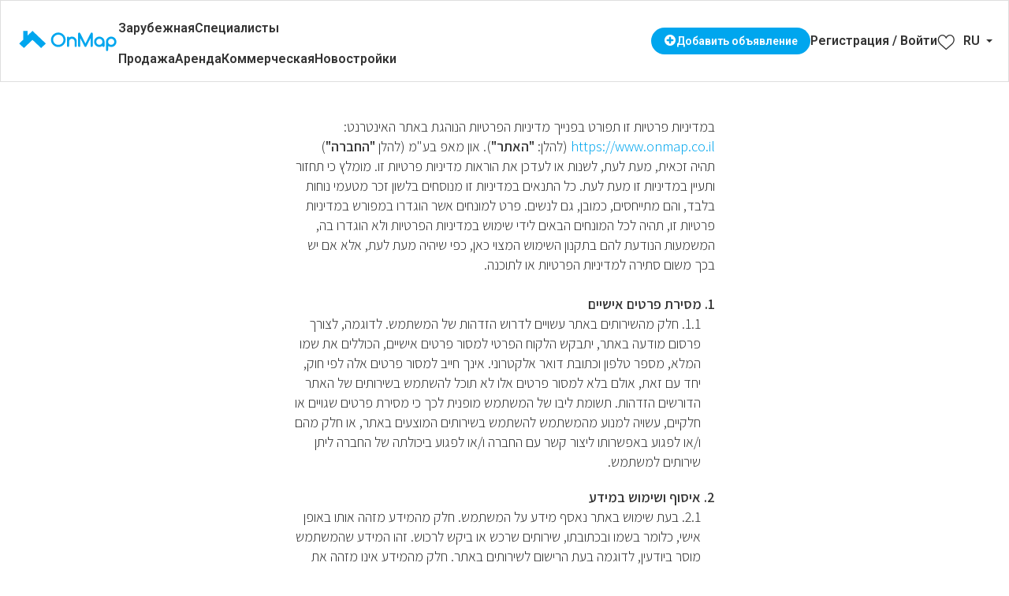

--- FILE ---
content_type: text/html; charset=utf-8
request_url: https://www.onmap.co.il/ru/privacy
body_size: 64935
content:
<!DOCTYPE html>
<html lang="ru" data-reactroot="" data-reactid="1" data-react-checksum="-263130975"><head data-reactid="2"><title data-react-helmet="true" data-reactid="3">Политика конфиденциальности | OnMap</title><meta data-react-helmet="true" charset="utf-8" data-reactid="4"/><meta data-react-helmet="true" property="fb:app_id" content="1745227509067517" data-reactid="5"/><meta data-react-helmet="true" property="og:type" content="website" data-reactid="6"/><meta data-react-helmet="true" property="og:site_name" content="OnMap" data-reactid="7"/><meta data-react-helmet="true" property="og:card" content="summary" data-reactid="8"/><meta data-react-helmet="true" property="og:site" content="@onmap" data-reactid="9"/><meta data-react-helmet="true" property="og:creator" content="@onmap" data-reactid="10"/><meta data-react-helmet="true" property="x:card" content="summary" data-reactid="11"/><meta data-react-helmet="true" property="x:site" content="@OnMap_ltd" data-reactid="12"/><meta data-react-helmet="true" property="x:creator" content="@OnMap_ltd" data-reactid="13"/><meta data-react-helmet="true" property="og:image" content="https://res.cloudinary.com/onmap-prod/image/upload/v1516886360/general/logo/social" data-reactid="14"/><meta data-react-helmet="true" property="og:image:width" content="600" data-reactid="15"/><meta data-react-helmet="true" property="og:image:height" content="315" data-reactid="16"/><meta data-react-helmet="true" property="og:locale" content="ru_RU" data-reactid="17"/><meta data-react-helmet="true" property="x:image" content="https://res.cloudinary.com/onmap-prod/image/upload/v1516886360/general/logo/social" data-reactid="18"/><meta data-react-helmet="true" property="og:url" content="https://www.onmap.co.il/ru/privacy" data-reactid="19"/><meta data-react-helmet="true" property="og:title" content="Политика конфиденциальности | ‫OnMap" data-reactid="20"/><meta data-react-helmet="true" property="og:description" content="Политика конфиденциальности вебсайта OnMap - профессиональный рынок недвижимости. Просто найти дом OnMap." data-reactid="21"/><meta data-react-helmet="true" property="x:title" content="Политика конфиденциальности | ‫OnMap" data-reactid="22"/><meta data-react-helmet="true" property="x:description" content="Политика конфиденциальности вебсайта OnMap - профессиональный рынок недвижимости. Просто найти дом OnMap." data-reactid="23"/><meta data-react-helmet="true" property="x:image:alt" content="Политика конфиденциальности" data-reactid="24"/><meta data-react-helmet="true" name="description" content="Политика конфиденциальности вебсайта OnMap - профессиональный рынок недвижимости. Просто найти дом OnMap." data-reactid="25"/><link data-react-helmet="true" rel="alternate" hreflang="he" href="https://www.onmap.co.il/privacy" data-reactid="26"/><link data-react-helmet="true" rel="alternate" hreflang="en" href="https://www.onmap.co.il/en/privacy" data-reactid="27"/><link data-react-helmet="true" rel="alternate" hreflang="fr" href="https://www.onmap.co.il/fr/privacy" data-reactid="28"/><link data-react-helmet="true" rel="canonical" href="https://www.onmap.co.il/ru/privacy" data-reactid="29"/><span data-reactid="30"><link rel="preload" as="image" fetchpriority="high" href="https://res.cloudinary.com/onmap-prod/image/upload/f_auto/v1761902085/home_promotion/home-page-banner.jpg"></span><base href="https://www.onmap.co.il/" data-reactid="31"/><link rel="shortcut icon" href="/favicon.ico" data-reactid="32"/><meta name="viewport" content="width=device-width, initial-scale=1, viewport-fit=cover" data-reactid="33"/><meta name="apple-itunes-app" content="app-id=1227792122" data-reactid="34"/><link rel="manifest" href="/manifest.json" data-reactid="35"/><link href="https://api.mapbox.com/mapbox-gl-js/v1.11.0/mapbox-gl.css" rel="stylesheet" data-reactid="36"/><style data-reactid="37">
  .initial-loader-wrapper {
    position: fixed;
    top: 0;
    left: 0;
    width: 100vw;
    height: 100vh;
    display: flex;
    align-items: center;
    justify-content: center;
    background: white;
    z-index: 9;
    transition: opacity 0.3s ease-out;
  }
  .spinner {
    width: 50px;
    height: 50px;
    border: 5px solid #f3f3f3;
    border-top: 5px solid #3498db;
    border-radius: 50%;
    animation: spin 1s linear infinite;
  }
  @keyframes spin {
    0% { transform: rotate(0deg); }
    100% { transform: rotate(360deg); }
  }
  .loader-hidden {
    opacity: 0;
    pointer-events: none;
  }
</style><link href="/dist/main-254f104598d192af10bc.css" rel="stylesheet" type="text/css" data-reactid="38"/></head><body data-reactid="39"><div id="initial-loader" class="initial-loader-wrapper" data-reactid="40"><div class="spinner" data-reactid="41"></div></div><div id="content" class="no-print" data-reactid="42"><div class="main-wrapper _31MH80Xb9HMQ2JIhK44yEZ" data-reactroot="" data-reactid="1" data-react-checksum="1266567422"><!-- react-empty: 2 --><!-- react-empty: 3 --><!-- react-empty: 4 --><div id="initial-loader" class="initial-loader-wrapper" data-reactid="5"><div class="spinner" data-reactid="6"></div></div><header class="header _3ZCdWtHuBIAZyuZ8N1F8a3" data-reactid="7"><div class="_26NX4bDqUvUZrMz8Gt-WzP" data-reactid="8"><div class="_2oArMGu19z6W25nUoORofR" data-reactid="9"><div data-reactid="10"><a href="/ru" data-reactid="11"><img width="129" height="28" src="https://res.cloudinary.com/onmap-prod/image/upload/v1516886360/general/logo/blue" alt="Сайт для поиска и размещения объявлений о недвижимости на продажу и в аренду на 4 языках в Израиле" title="Главная страница" data-reactid="12"/></a></div><nav data-reactid="13"><ul class="_2dFOJh3GU5Uy7-leW6TA2p" data-reactid="14"><li class="m-CRCsqXJDGV0gJ-5d6l5" data-reactid="15"><a data-link-id="headerMainLink_forSale" class="_2vlDsLD39pPkC1RdaT944l" href="/ru/search/homes/buy" data-reactid="16"><span data-reactid="17">Продажа</span></a><div class="header-dropdown-menu VCuoHkz0U1P0WQOV9_J5U" data-reactid="18"><div class="NipbUKBY4IDq3-50hH9hM" data-reactid="19"><div class="_3hVTFcPTK8iMUF6NB_4JlC" data-reactid="20"><div class="_33jq6bl3irJSew7I2FYBmY" data-reactid="21"><div class="_3gl2pm1SmQNuaHT6SthxfE" data-reactid="22"><a class="_3Ep-fOY5PVOo1W_6HhPFAw" href="/ru/search/homes/buy" data-reactid="23"><!-- react-text: 24 -->Квартиры и недвижимость на продажу<!-- /react-text --></a></div></div><div class="_3DvKi-DFT3KpHsDSQmoCDa" data-reactid="25"><a class="m1iFuqLIQkoBZVmPsGHPD" href="/ru/search/homes/buy/ashdod" data-reactid="26">
      Квартиры
      на продажу
      в Ашдод
    </a><a class="m1iFuqLIQkoBZVmPsGHPD" href="/ru/search/homes/buy/ariel" data-reactid="27">
      Квартиры
      на продажу
      в Ариэль
    </a><a class="m1iFuqLIQkoBZVmPsGHPD" href="/ru/search/homes/buy/ashkelon" data-reactid="28">
      Квартиры
      на продажу
      в Ашкелон
    </a><a class="m1iFuqLIQkoBZVmPsGHPD" href="/ru/search/homes/buy/bat-yam" data-reactid="29">
      Квартиры
      на продажу
      в Бат Ям
    </a><a class="m1iFuqLIQkoBZVmPsGHPD" href="/ru/search/homes/buy/givatayim" data-reactid="30">
      Квартиры
      на продажу
      в Гиватаим
    </a><a class="m1iFuqLIQkoBZVmPsGHPD" href="/ru/search/homes/buy/netanya" data-reactid="31">
      Квартиры
      на продажу
      в Нетания
    </a><a class="m1iFuqLIQkoBZVmPsGHPD" href="/ru/search/homes/buy/petah-tikva" data-reactid="32">
      Квартиры
      на продажу
      в Петах-Тиква
    </a><a class="m1iFuqLIQkoBZVmPsGHPD" href="/ru/search/homes/buy/ramat-gan" data-reactid="33">
      Квартиры
      на продажу
      в Рамат-Ган
    </a><a class="m1iFuqLIQkoBZVmPsGHPD" href="/ru/search/homes/buy/rishon-letsiyon" data-reactid="34">
      Квартиры
      на продажу
      в Ришон ле-Цион
    </a><a class="m1iFuqLIQkoBZVmPsGHPD" href="/ru/search/homes/buy/tel-aviv-yafo" data-reactid="35">
      Квартиры
      на продажу
      в Тель Авив Яффо
    </a><a class="m1iFuqLIQkoBZVmPsGHPD" href="/ru/search/homes/buy/holon" data-reactid="36">
      Квартиры
      на продажу
      в Холон
    </a><a class="m1iFuqLIQkoBZVmPsGHPD" href="/ru/search/homes/buy/rehovot" data-reactid="37">
      Квартиры
      на продажу
      в Реховот
    </a><a class="m1iFuqLIQkoBZVmPsGHPD" href="/ru/search/homes/buy/kiryat-bialik" data-reactid="38">
      Квартиры
      на продажу
      в Кирьят Бялик
    </a><a class="m1iFuqLIQkoBZVmPsGHPD" href="/ru/search/homes/buy/kiryat-ata" data-reactid="39">
      Квартиры
      на продажу
      в Кирьят Ата
    </a><a class="m1iFuqLIQkoBZVmPsGHPD" href="/ru/search/homes/buy/kiryat-motzkin" data-reactid="40">
      Квартиры
      на продажу
      в Кирьят Моцкин
    </a><a class="m1iFuqLIQkoBZVmPsGHPD" href="/ru/search/homes/buy/kiryat-yam" data-reactid="41">
      Квартиры
      на продажу
      в Кирьят Ям
    </a><a class="m1iFuqLIQkoBZVmPsGHPD" href="/ru/search/homes/buy/ness-ziona" data-reactid="42">
      Квартиры
      на продажу
      в Нес Циона
    </a><a class="m1iFuqLIQkoBZVmPsGHPD" href="/ru/search/homes/buy/modiin-maccabim-reut" data-reactid="43">
      Квартиры
      на продажу
      в Модиин-Маккабим-Реут
    </a><a class="m1iFuqLIQkoBZVmPsGHPD" href="/ru/search/homes/buy/herzliya" data-reactid="44">
      Квартиры
      на продажу
      в Герцлия
    </a><a class="m1iFuqLIQkoBZVmPsGHPD" href="/ru/search/homes/buy/jerusalem" data-reactid="45">
      Квартиры
      на продажу
      в Иерусалим
    </a><a class="m1iFuqLIQkoBZVmPsGHPD" href="/ru/search/homes/buy/beer-sheva" data-reactid="46">
      Квартиры
      на продажу
      в Беэр Шева
    </a><a class="m1iFuqLIQkoBZVmPsGHPD" href="/ru/search/homes/buy/haifa" data-reactid="47">
      Квартиры
      на продажу
      в Хайфа
    </a><a class="m1iFuqLIQkoBZVmPsGHPD" href="/ru/search/homes/buy/beer-yaakov" data-reactid="48">
      Квартиры
      на продажу
      в Беер Яков
    </a><a class="m1iFuqLIQkoBZVmPsGHPD" href="/ru/search/homes/buy/kfar-saba" data-reactid="49">
      Квартиры
      на продажу
      в Кфар Саба
    </a><a class="m1iFuqLIQkoBZVmPsGHPD" href="/ru/search/homes/buy/qiryat-shemona" data-reactid="50">
      Квартиры
      на продажу
      в Кирьят Шмона
    </a><a class="m1iFuqLIQkoBZVmPsGHPD" href="/ru/search/homes/buy/lod" data-reactid="51">
      Квартиры
      на продажу
      в Лод
    </a><a class="m1iFuqLIQkoBZVmPsGHPD" href="/ru/search/homes/buy/migdal-haemek" data-reactid="52">
      Квартиры
      на продажу
      в Мигдаль Ха Эмек
    </a><a class="m1iFuqLIQkoBZVmPsGHPD" href="/ru/search/homes/buy/nesher" data-reactid="53">
      Квартиры
      на продажу
      в Нешер
    </a><a class="m1iFuqLIQkoBZVmPsGHPD" href="/ru/search/homes/buy/ramla" data-reactid="54">
      Квартиры
      на продажу
      в Рамла
    </a><a class="m1iFuqLIQkoBZVmPsGHPD" href="/ru/search/homes/buy/raanana" data-reactid="55">
      Квартиры
      на продажу
      в Раанана
    </a><a class="m1iFuqLIQkoBZVmPsGHPD" href="/ru/search/homes/buy/yavne" data-reactid="56">
      Квартиры
      на продажу
      в Явне
    </a></div></div></div></div></li><li class="m-CRCsqXJDGV0gJ-5d6l5" data-reactid="57"><a data-link-id="headerMainLink_forRent" class="_2vlDsLD39pPkC1RdaT944l" href="/ru/search/homes/rent" data-reactid="58"><span data-reactid="59">Аренда</span></a><div class="header-dropdown-menu VCuoHkz0U1P0WQOV9_J5U" data-reactid="60"><div class="NipbUKBY4IDq3-50hH9hM" data-reactid="61"><div class="_3hVTFcPTK8iMUF6NB_4JlC" data-reactid="62"><div class="_33jq6bl3irJSew7I2FYBmY" data-reactid="63"><div class="_3gl2pm1SmQNuaHT6SthxfE" data-reactid="64"><a class="_3Ep-fOY5PVOo1W_6HhPFAw" href="/ru/search/homes/rent" data-reactid="65"><!-- react-text: 66 -->Квартиры и недвижимость в аренду<!-- /react-text --></a></div><div data-reactid="67"><a class="_3Ep-fOY5PVOo1W_6HhPFAw UE5FUAAU1cAZ8P5IlTQZI" href="/ru/homes/rent-short" data-reactid="68"><!-- react-text: 69 -->Посуточная аренда<!-- /react-text --></a></div></div><div class="_3DvKi-DFT3KpHsDSQmoCDa" data-reactid="70"><a class="m1iFuqLIQkoBZVmPsGHPD" href="/ru/search/homes/rent/ashdod" data-reactid="71">
      Квартиры
      в аренду
      в Ашдод
    </a><a class="m1iFuqLIQkoBZVmPsGHPD" href="/ru/search/homes/rent/ariel" data-reactid="72">
      Квартиры
      в аренду
      в Ариэль
    </a><a class="m1iFuqLIQkoBZVmPsGHPD" href="/ru/search/homes/rent/ashkelon" data-reactid="73">
      Квартиры
      в аренду
      в Ашкелон
    </a><a class="m1iFuqLIQkoBZVmPsGHPD" href="/ru/search/homes/rent/bat-yam" data-reactid="74">
      Квартиры
      в аренду
      в Бат Ям
    </a><a class="m1iFuqLIQkoBZVmPsGHPD" href="/ru/search/homes/rent/givatayim" data-reactid="75">
      Квартиры
      в аренду
      в Гиватаим
    </a><a class="m1iFuqLIQkoBZVmPsGHPD" href="/ru/search/homes/rent/netanya" data-reactid="76">
      Квартиры
      в аренду
      в Нетания
    </a><a class="m1iFuqLIQkoBZVmPsGHPD" href="/ru/search/homes/rent/petah-tikva" data-reactid="77">
      Квартиры
      в аренду
      в Петах-Тиква
    </a><a class="m1iFuqLIQkoBZVmPsGHPD" href="/ru/search/homes/rent/ramat-gan" data-reactid="78">
      Квартиры
      в аренду
      в Рамат-Ган
    </a><a class="m1iFuqLIQkoBZVmPsGHPD" href="/ru/search/homes/rent/rishon-letsiyon" data-reactid="79">
      Квартиры
      в аренду
      в Ришон ле-Цион
    </a><a class="m1iFuqLIQkoBZVmPsGHPD" href="/ru/search/homes/rent/tel-aviv-yafo" data-reactid="80">
      Квартиры
      в аренду
      в Тель Авив Яффо
    </a><a class="m1iFuqLIQkoBZVmPsGHPD" href="/ru/search/homes/rent/holon" data-reactid="81">
      Квартиры
      в аренду
      в Холон
    </a><a class="m1iFuqLIQkoBZVmPsGHPD" href="/ru/search/homes/rent/rehovot" data-reactid="82">
      Квартиры
      в аренду
      в Реховот
    </a><a class="m1iFuqLIQkoBZVmPsGHPD" href="/ru/search/homes/rent/kiryat-bialik" data-reactid="83">
      Квартиры
      в аренду
      в Кирьят Бялик
    </a><a class="m1iFuqLIQkoBZVmPsGHPD" href="/ru/search/homes/rent/kiryat-ata" data-reactid="84">
      Квартиры
      в аренду
      в Кирьят Ата
    </a><a class="m1iFuqLIQkoBZVmPsGHPD" href="/ru/search/homes/rent/kiryat-motzkin" data-reactid="85">
      Квартиры
      в аренду
      в Кирьят Моцкин
    </a><a class="m1iFuqLIQkoBZVmPsGHPD" href="/ru/search/homes/rent/kiryat-yam" data-reactid="86">
      Квартиры
      в аренду
      в Кирьят Ям
    </a><a class="m1iFuqLIQkoBZVmPsGHPD" href="/ru/search/homes/rent/ness-ziona" data-reactid="87">
      Квартиры
      в аренду
      в Нес Циона
    </a><a class="m1iFuqLIQkoBZVmPsGHPD" href="/ru/search/homes/rent/modiin-maccabim-reut" data-reactid="88">
      Квартиры
      в аренду
      в Модиин-Маккабим-Реут
    </a><a class="m1iFuqLIQkoBZVmPsGHPD" href="/ru/search/homes/rent/herzliya" data-reactid="89">
      Квартиры
      в аренду
      в Герцлия
    </a><a class="m1iFuqLIQkoBZVmPsGHPD" href="/ru/search/homes/rent/jerusalem" data-reactid="90">
      Квартиры
      в аренду
      в Иерусалим
    </a><a class="m1iFuqLIQkoBZVmPsGHPD" href="/ru/search/homes/rent/beer-sheva" data-reactid="91">
      Квартиры
      в аренду
      в Беэр Шева
    </a><a class="m1iFuqLIQkoBZVmPsGHPD" href="/ru/search/homes/rent/haifa" data-reactid="92">
      Квартиры
      в аренду
      в Хайфа
    </a><a class="m1iFuqLIQkoBZVmPsGHPD" href="/ru/search/homes/rent/beer-yaakov" data-reactid="93">
      Квартиры
      в аренду
      в Беер Яков
    </a><a class="m1iFuqLIQkoBZVmPsGHPD" href="/ru/search/homes/rent/kfar-saba" data-reactid="94">
      Квартиры
      в аренду
      в Кфар Саба
    </a><a class="m1iFuqLIQkoBZVmPsGHPD" href="/ru/search/homes/rent/qiryat-shemona" data-reactid="95">
      Квартиры
      в аренду
      в Кирьят Шмона
    </a><a class="m1iFuqLIQkoBZVmPsGHPD" href="/ru/search/homes/rent/lod" data-reactid="96">
      Квартиры
      в аренду
      в Лод
    </a><a class="m1iFuqLIQkoBZVmPsGHPD" href="/ru/search/homes/rent/migdal-haemek" data-reactid="97">
      Квартиры
      в аренду
      в Мигдаль Ха Эмек
    </a><a class="m1iFuqLIQkoBZVmPsGHPD" href="/ru/search/homes/rent/nesher" data-reactid="98">
      Квартиры
      в аренду
      в Нешер
    </a><a class="m1iFuqLIQkoBZVmPsGHPD" href="/ru/search/homes/rent/ramla" data-reactid="99">
      Квартиры
      в аренду
      в Рамла
    </a><a class="m1iFuqLIQkoBZVmPsGHPD" href="/ru/search/homes/rent/raanana" data-reactid="100">
      Квартиры
      в аренду
      в Раанана
    </a><a class="m1iFuqLIQkoBZVmPsGHPD" href="/ru/search/homes/rent/yavne" data-reactid="101">
      Квартиры
      в аренду
      в Явне
    </a></div></div></div></div></li><li class="m-CRCsqXJDGV0gJ-5d6l5" data-reactid="102"><a data-link-id="headerMainLink_commercial" class="_2vlDsLD39pPkC1RdaT944l" href="/ru/search/commercial/buy" data-reactid="103"><span data-reactid="104">Коммерческая</span></a><!-- react-empty: 105 --></li><li class="m-CRCsqXJDGV0gJ-5d6l5" data-reactid="106"><a data-link-id="headerMainLink_projects" class="_2vlDsLD39pPkC1RdaT944l" href="/ru/projects" data-reactid="107"><span data-reactid="108">Новостройки</span></a><!-- react-empty: 109 --></li><li class="m-CRCsqXJDGV0gJ-5d6l5" data-reactid="110"><a data-link-id="headerMainLink_foreign" class="_2vlDsLD39pPkC1RdaT944l" href="/ru/foreign" data-reactid="111"><span data-reactid="112">Зарубежная</span></a><!-- react-empty: 113 --></li><li class="m-CRCsqXJDGV0gJ-5d6l5" data-reactid="114"><a data-link-id="headerMainLink_professionals" class="_2vlDsLD39pPkC1RdaT944l" href="/ru/professionals" data-reactid="115"><span data-reactid="116">Специалисты</span></a><!-- react-empty: 117 --></li></ul></nav></div><div class="_3mq2_N4sFTQf-PuhHtkcxg" data-reactid="118"><p class="_2BNNypVnThprgNvJS19az_" data-reactid="119"><a href="/ru/sign-up" data-reactid="120"><!-- react-text: 121 -->Регистрация<!-- /react-text --></a><!-- react-text: 122 --> / <!-- /react-text --><a href="/ru/sign-in" data-reactid="123"><!-- react-text: 124 -->Войти<!-- /react-text --></a></p><button class="publish-property-btn c0P7tNLQPLoKQhdFtHUms kL7KfgO_JPXLj1nKiiaqy _1LmmeG6ZK8c5w5ugjaaCT-" data-reactid="125"><span class="icon icon-plusIcon" data-reactid="126"></span><span data-reactid="127">Добавить объявление</span></button><div data-count="0" class="_3XOnAXlU1S1-A6khYG5-lx" data-reactid="128"><i class="icon icon-header-favorites" data-reactid="129"><i class="path1" data-reactid="130"></i><i class="path2" data-reactid="131"></i><i class="path3" data-reactid="132"></i></i><!-- react-text: 133 --> <!-- /react-text --><span data-reactid="134"></span></div><div class="_2GJtSQ8gjshheVRjVoupvY _2oiQiHK1iKvMGyazuNceZV" data-reactid="135"><div class="wTETmfuU_UsbBw5MGgDuN" data-reactid="136"><!-- react-text: 137 -->RU<!-- /react-text --><div class="_1Tr6-5qlVhpzrGtevkwIo1 undefined" data-reactid="138"></div></div><ul class="r7q66_eEwioR92HYKwiGK" data-reactid="139"><li data-reactid="140">HE</li><li data-reactid="141">ENG</li><li data-reactid="142">FR</li></ul></div></div></div></header><main data-reactid="143"><div class="CqUjaAvY-v3NsaXXFSkeG pageHeight" data-reactid="144"><div class="_3ZFY0yjoIkL30Fplt1jIh3 u9UQcz6uxQMIB2w_MuZ8b" data-reactid="145"><!-- react-empty: 146 --><div class="om-tabs-container PrivacyTermsTabs" data-reactid="147"><div class="om-tab-header" data-reactid="148"><div class="om-tab" data-reactid="149"><div class="om-tab-title" data-reactid="150">Пользовательское соглашение</div></div><div class="om-tab active-om-tab" data-reactid="151"><div class="om-tab-title" data-reactid="152">Политика конфиденциальности</div></div></div><div class="om-tab-content" data-reactid="153"><div id="om-tab-terms" class="om-content hidden-om-tab" data-reactid="154"></div><div id="om-tab-privacy" class="om-content" data-reactid="155"><h1 class="_1Kc3VJezs4LxC4cuxEFqYr" data-reactid="156"><!-- react-text: 157 -->Политика конфиденциальности<!-- /react-text --></h1><p style="text-align:right;" data-reactid="158"></p><ol data-reactid="159"><li data-reactid="160"><strong data-reactid="161"><!-- react-text: 162 -->מסירת פרטים אישיים<!-- /react-text --></strong><ol data-reactid="163"><li data-reactid="164"><!-- react-text: 165 -->חלק מהשירותים באתר עשויים לדרוש הזדהות של המשתמש. לדוגמה, לצורך פרסום מודעה באתר,  יתבקש הלקוח הפרטי למסור פרטים אישיים, הכוללים את שמו המלא, מספר טלפון וכתובת דואר אלקטרוני. אינך חייב למסור פרטים אלה לפי חוק, יחד עם זאת, אולם בלא למסור פרטים אלו לא תוכל להשתמש בשירותים של האתר הדורשים הזדהות. תשומת ליבו של המשתמש מופנית לכך כי מסירת פרטים שגויים או חלקיים, עשויה למנוע מהמשתמש להשתמש בשירותים המוצעים באתר, או חלק מהם ו/או לפגוע באפשרותו ליצור קשר עם החברה ו/או לפגוע ביכולתה של החברה ליתן שירותים למשתמש.<!-- /react-text --></li></ol></li><li data-reactid="166"><strong data-reactid="167"><!-- react-text: 168 -->איסוף ושימוש במידע<!-- /react-text --></strong><ol data-reactid="169"><li data-reactid="170"><!-- react-text: 171 -->בעת שימוש באתר נאסף מידע על המשתמש. חלק מהמידע מזהה אותו באופן אישי, כלומר בשמו ובכתובתו, שירותים שרכש או ביקש לרכוש. זהו המידע שהמשתמש מוסר ביודעין, לדוגמה בעת הרישום לשירותים באתר. חלק מהמידע אינו מזהה את המשתמש באופן אישי ואינו נשמר ביחד עם פרטיו. זהו מידע סטטיסטי ומצטבר. לדוגמה, המודעות שבהם צפה, השירותים שעניינו אותו, כתובת האינטרנט (IP) שממנה פנה ועוד.<!-- /react-text --></li><li data-reactid="172"><!-- react-text: 173 -->השימוש במידע שנאסף, ייעשה על פי מדיניות פרטיות זו או על פי הוראות כל דין, על מנת –<!-- /react-text --></li><ol data-reactid="174"><li data-reactid="175"><!-- react-text: 176 -->לאפשר להשתמש בשירותים שונים באתר.<!-- /react-text --></li><li data-reactid="177"><!-- react-text: 178 -->לשמור כל פרט שמסר המשתמש (לרבות פרטיו האישיים) במסגרת מאגר מידע.<!-- /react-text --></li><li data-reactid="179"><!-- react-text: 180 -->להפיק ולנתח מידע סטטיסטי. מידע זה לא יזהה אישית את המשתמש.<!-- /react-text --></li><li data-reactid="181"><!-- react-text: 182 -->לשפר ולהעשיר את השירותים והתכנים המוצעים באתר.<!-- /react-text --></li><li data-reactid="183"><!-- react-text: 184 -->לשנות או לבטל שירותים ותכנים קיימים.<!-- /react-text --></li><li data-reactid="185"><!-- react-text: 186 -->להתאים את המודעות שיוצגו בעת הביקור באתר למשתמש.<!-- /react-text --></li><li data-reactid="187"><!-- react-text: 188 -->ליצירת הקשר עם המשתמש כשהחברה סבורה שקיים צורך בכך.<!-- /react-text --></li><li data-reactid="189"><!-- react-text: 190 -->לשם תפעולו התקין ופיתוחו של האתר.<!-- /react-text --></li><li data-reactid="191"><!-- react-text: 192 -->לפנות אל המשתמש על מנת לעניין אותו בתכנים ושירותים שמוצעים במסגרת האתר.<!-- /react-text --></li><li data-reactid="193"><!-- react-text: 194 -->לכל מטרה אחרת, המפורטת במדיניות פרטיות זו או בתקנון.<!-- /react-text --></li></ol></ol></li><li data-reactid="195"><strong data-reactid="196"><!-- react-text: 197 -->מסירת מידע לצדדים שלישיים<!-- /react-text --></strong><ol data-reactid="198"><li data-reactid="199"><!-- react-text: 200 -->החברה לא תעביר לצדדים שלישיים פרטים מזהים שלך והמידע שנאסף על פעילותך באתר (ככל שמידע זה מזהה אותך אישית), אלא במקרים המפורטים להלן:<!-- /react-text --></li><ol data-reactid="201"><li data-reactid="202"><!-- react-text: 203 -->במקרה שתפר את תקנון האתר, או אם תבצע באמצעות האתר, או בקשר איתו, פעולות הנחזות כמנוגדות לדין, או ניסיון לבצע פעולות כאלה.<!-- /react-text --></li><li data-reactid="204"><!-- react-text: 205 -->אם יתקבל בידי החברה צו שיפוטי המורה לה למסור כל מידע אודותיך לצד שלישי;<!-- /react-text --></li><li data-reactid="206"><!-- react-text: 207 -->בכל מקרה של מחלוקת, טענה, תביעה, דרישה או הליכים משפטיים, אם יהיו, בינך לבין החברה;<!-- /react-text --></li><li data-reactid="208"><!-- react-text: 209 -->בכל מקרה שהחברה תסבור, כי מסירת המידע נחוצה כדי למנוע נזק חמור לגופך או לרכושך או לגופו או לרכושו של צד שלישי.<!-- /react-text --></li></ol></ol></li><li data-reactid="210"><strong data-reactid="211"><!-- react-text: 212 -->Cookies<!-- /react-text --></strong><ol data-reactid="213"><li data-reactid="214"><!-- react-text: 215 -->האתר משתמש ב&quot;עוגיות&quot; (Cookies) לצורך תפעולו השוטף והתקין, ובכלל זה כדי לאסוף נתונים סטטיסטיים אודות השימוש באתר, לאימות פרטים, כדי להתאים את האתר להעדפות המשתמש האישיות ולצורכי אבטחת מידע. &#x27;עוגיות&quot; הן קבצי טקסט, שהדפדפן יוצר לפי פקודה ממחשבי החברה. העוגיות מכילות מידע מגוון כדוגמת הדפים שבהם ביקר המשתמש, משך הזמן ששהה באתר, מהיכן הגיע אל האתר ועוד. הן משמשות גם כדי לייתר את הצורך בהזנת פרטים בכל פעם שהמשתמש מבקר מחדש במדורים באתר המחייבים רישום, ככל שישנם כאלה. 
המשתמש רשאי, בכל עת, לנקות את ה&quot;עוגיות&quot; מן הדפדפן או להגדירו כך שיסרב להשתמש ב&quot;עוגיות&quot;.<!-- /react-text --></li></ol></li><li data-reactid="216"><strong data-reactid="217"><!-- react-text: 218 -->זכות לעיין במידע המצוי במאגר מידע <!-- /react-text --></strong><ol data-reactid="219"><li data-reactid="220"><!-- react-text: 221 -->על-פי חוק הגנת הפרטיות, התשמ&quot;א-1981 (&quot;חוק הגנת הפרטיות&quot;), כל אדם זכאי לעיין בעצמו, או על ידי בא-כוחו שהרשהו בכתב או על ידי אפוטרופוסו, במידע שעליו המוחזק במאגר מידע. אדם שעיין במידע שעליו ומצא כי אינו נכון, שלם, ברור או מעודכן, רשאי לפנות לחברה בבקשה לתקן את המידע או למוחקו. פנייה כזאת יש להפנות אל <a href="/cdn-cgi/l/email-protection" class="__cf_email__" data-cfemail="21525451514e5355614e4f4c40510f424e0f484d">[email&#160;protected]</a> או בדואר רגיל אל: און מאפ בע&quot;מ בכתובת לזרוב 17, ראשון לציון. נזכירך כי בידך האפשרות להתחבר לאתר ולעיין במידע המצוי לגבייך בפרופיל האישי שלך ולתקן כל פרט הדורש תיקון – ואנו מזמינים ומעודדים אותך לעשות כן.<!-- /react-text --></li><li data-reactid="222"><!-- react-text: 223 -->בנוסף, אם המידע שבמאגרי החברה משמש לצורך פניה אישית אליך, בהתבסס על השתייכותך לקבוצת אוכלוסין, שנקבעה על פי איפיון אחד או יותר של בני אדם ששמותיהם כלולים במאגר, כי אז אתה זכאי על-פי חוק הגנת הפרטיות לדרוש בכתב שהמידע המתייחס אליך יימחק ממאגר המידע.<!-- /react-text --></li></ol></li></ol></div></div></div></div></div></main><footer class="_2nhzBA1RlNKOVN_nNggXzW" data-reactid="224"><div class="_3BmALA1VSa2sVgtndSD1w8" data-reactid="225"><div class="page-content _2uWOh_uQlzdKQZAene6mUD" data-reactid="226"><div class="_39oN0JrosLo993Rp8Nk6PT" data-reactid="227"><div class="_3AxpwbVTAlOfHR1TaMLXGo VqqKTn8OX6CX2PpfJhJlE" data-reactid="228"><p class="_2J6V915N-IWPl86l5dJm-m" data-reactid="229"><!-- react-text: 230 -->Разделы<!-- /react-text --></p><ul class="_1I7y8NrL5-VaLlEp6SVghV" data-reactid="231"><li class="_1n_Jr6Y8Pf4Hvaa2pzMORg" data-reactid="232"><a href="/ru/search/homes/buy" data-reactid="233"><!-- react-text: 234 -->Продажа<!-- /react-text --></a></li><li class="_1n_Jr6Y8Pf4Hvaa2pzMORg" data-reactid="235"><a href="/ru/search/homes/rent" data-reactid="236"><!-- react-text: 237 -->Аренда<!-- /react-text --></a></li><li class="_1n_Jr6Y8Pf4Hvaa2pzMORg" data-reactid="238"><a href="/ru/search/commercial/buy" data-reactid="239"><!-- react-text: 240 -->Коммерческая<!-- /react-text --></a></li><li class="_1n_Jr6Y8Pf4Hvaa2pzMORg" data-reactid="241"><a href="/ru/projects" data-reactid="242"><!-- react-text: 243 -->Новостройки<!-- /react-text --></a></li><li class="_1n_Jr6Y8Pf4Hvaa2pzMORg" data-reactid="244"><a href="/ru/foreign" data-reactid="245"><!-- react-text: 246 -->Зарубежная недвижимость<!-- /react-text --></a></li><li class="_1n_Jr6Y8Pf4Hvaa2pzMORg" data-reactid="247"><a href="/ru/publish" data-reactid="248"><!-- react-text: 249 -->Опубликовать объявление<!-- /react-text --></a></li><li class="_1n_Jr6Y8Pf4Hvaa2pzMORg" data-reactid="250"><a href="/ru/articles" data-reactid="251"><!-- react-text: 252 -->Статьи<!-- /react-text --></a></li><li class="_1n_Jr6Y8Pf4Hvaa2pzMORg" data-reactid="253"><a href="/ru/vr-promotion" data-reactid="254"><!-- react-text: 255 -->Виртуальный тур<!-- /react-text --></a></li><li class="_1n_Jr6Y8Pf4Hvaa2pzMORg" data-reactid="256"><a href="/ru/professionals" data-reactid="257"><!-- react-text: 258 -->Специалисты<!-- /react-text --></a></li><li class="_1n_Jr6Y8Pf4Hvaa2pzMORg" data-reactid="259"><a href="/ru/contact-us-realtor" data-reactid="260"><!-- react-text: 261 -->Публикация для риэлторов<!-- /react-text --></a></li></ul></div><div class="_3AxpwbVTAlOfHR1TaMLXGo _1klCafZUKCkOj1ryrX565A" data-reactid="262"><p class="_2J6V915N-IWPl86l5dJm-m" data-reactid="263"><!-- react-text: 264 -->Города<!-- /react-text --></p><ul class="_1I7y8NrL5-VaLlEp6SVghV" data-reactid="265"><li class="_1n_Jr6Y8Pf4Hvaa2pzMORg" data-reactid="266"><a href="/ru/search/homes/buy/tel-aviv-yafo" data-reactid="267">Тель Авив Яффо</a></li><li class="_1n_Jr6Y8Pf4Hvaa2pzMORg" data-reactid="268"><a href="/ru/search/homes/buy/ashdod" data-reactid="269">Ашдод</a></li><li class="_1n_Jr6Y8Pf4Hvaa2pzMORg" data-reactid="270"><a href="/ru/search/homes/buy/netanya" data-reactid="271">Нетания</a></li><li class="_1n_Jr6Y8Pf4Hvaa2pzMORg" data-reactid="272"><a href="/ru/search/homes/buy/beer-sheva" data-reactid="273">Беэр-Шева</a></li><li class="_1n_Jr6Y8Pf4Hvaa2pzMORg" data-reactid="274"><a href="/ru/search/homes/buy/rishon-letsiyon" data-reactid="275">Ришон ле-Цион</a></li><li class="_1n_Jr6Y8Pf4Hvaa2pzMORg" data-reactid="276"><a href="/ru/search/homes/buy/holon" data-reactid="277">Холон</a></li><li class="_1n_Jr6Y8Pf4Hvaa2pzMORg" data-reactid="278"><a href="/ru/search/homes/buy/bat-yam" data-reactid="279">Бат Ям</a></li></ul></div><div class="_3AxpwbVTAlOfHR1TaMLXGo" data-reactid="280"><p class="_2J6V915N-IWPl86l5dJm-m" data-reactid="281"><!-- react-text: 282 -->О компании<!-- /react-text --></p><ul class="_1I7y8NrL5-VaLlEp6SVghV" data-reactid="283"><li class="_1n_Jr6Y8Pf4Hvaa2pzMORg" data-reactid="284"><a href="/ru/about" data-reactid="285"><!-- react-text: 286 -->О нас<!-- /react-text --></a></li><li class="_1n_Jr6Y8Pf4Hvaa2pzMORg" data-reactid="287"><a href="/ru/contact" data-reactid="288"><!-- react-text: 289 -->Связаться<!-- /react-text --></a></li><li class="_1n_Jr6Y8Pf4Hvaa2pzMORg" data-reactid="290"><a href="/ru/help" data-reactid="291"><!-- react-text: 292 -->Помощь<!-- /react-text --></a></li><li class="_1n_Jr6Y8Pf4Hvaa2pzMORg" data-reactid="293"><a href="/ru/terms" data-reactid="294"><!-- react-text: 295 -->Пользовательское соглашение<!-- /react-text --></a></li><li class="_1n_Jr6Y8Pf4Hvaa2pzMORg" data-reactid="296"><a href="/ru/privacy" data-reactid="297"><!-- react-text: 298 -->Политика конфиденциальности<!-- /react-text --></a></li></ul></div></div><div class="_1lenHgDhXxP0OgUJ35gDU6" data-reactid="299"><div class="_3h7JjjdIzTtI70xBmRH3Cz" data-reactid="300"><ul class="kwwhs5KBEzLRsxMBGmsLG" data-reactid="301"><li class="_1QvRvwve59KadQNeK7cvMv" data-reactid="302"><a aria-label="OnMap facebook" href="https://www.facebook.com/onmapltd/?ref=bookmarks" target="_blank" rel="noopener noreferrer" id="facebook" data-reactid="303"><img width="29" height="29" src="/dist/fonts/facebook-182099a5d12635036f5d610d5d1954fe.svg" alt="" data-reactid="304"/></a></li><li class="_1QvRvwve59KadQNeK7cvMv" data-reactid="305"><a aria-label="OnMap twitter" href="https://twitter.com/OnMap_ltd" target="_blank" rel="noopener noreferrer" id="twitter" data-reactid="306"><img width="29" height="29" src="/dist/fonts/twitter-c874250d6a8c32766f43c5c09f82df43.svg" alt="" data-reactid="307"/></a></li><li class="_1QvRvwve59KadQNeK7cvMv" data-reactid="308"><a aria-label="OnMap linkedin" href="https://www.linkedin.com/company/onmap-ltd./" target="_blank" rel="noopener noreferrer" id="linkedin" data-reactid="309"><img width="29" height="29" src="/dist/fonts/linkedin-ff21647984042d15bf1a3ef2339f6e7e.svg" alt="" data-reactid="310"/></a></li><li class="_1QvRvwve59KadQNeK7cvMv" data-reactid="311"><a aria-label="OnMap youtube" href="https://www.youtube.com/channel/UCf0Rh1vmlIuWt4AMrFUH5xg" target="_blank" rel="noopener noreferrer" id="youtube" data-reactid="312"><img width="29" height="29" src="/dist/fonts/youtube-a8003d565a6c4e6b103429a660a7f00b.svg" alt="" data-reactid="313"/></a></li><li class="_1QvRvwve59KadQNeK7cvMv" data-reactid="314"><a aria-label="OnMap instagram" href="https://www.instagram.com/onmap.co.il/?hl=en" target="_blank" rel="noopener noreferrer" id="instagram" data-reactid="315"><img width="29" height="29" src="/dist/fonts/instagram-0df2641c09d645845e75c4beacba0380.svg" alt="" data-reactid="316"/></a></li></ul><div class="_2GJtSQ8gjshheVRjVoupvY" data-reactid="317"><div class="wTETmfuU_UsbBw5MGgDuN" data-reactid="318"><!-- react-text: 319 -->RU<!-- /react-text --><div class="_1Tr6-5qlVhpzrGtevkwIo1 undefined" data-reactid="320"></div></div><ul class="r7q66_eEwioR92HYKwiGK" data-reactid="321"><li data-reactid="322">HE</li><li data-reactid="323">ENG</li><li data-reactid="324">FR</li></ul></div></div><div class="_1iVhKG_XGlxiX_-oyIsasY" data-reactid="325"><ul class="_1mmcsnnu5TUtdox_q5pJKd" data-reactid="326"><li class="_1n_Jr6Y8Pf4Hvaa2pzMORg" data-reactid="327"><a class="_1fZ78eCuLUpKUDYc_uQ_Y9" href="https://itunes.apple.com/app/id1227792122" target="_blank" rel="nofollow noopener noreferrer" data-reactid="328"><img height="40" width="135" src="/dist/fonts/RU-fac54184e6deda739c82999ebe0779a5.svg" alt="appStore" data-reactid="329"/></a></li></ul></div></div></div><span class="_2JmoEA7ljwUeCkn8NIyCkw" data-reactid="330"><!-- react-text: 331 -->© OnMap <!-- /react-text --><!-- react-text: 332 -->2026<!-- /react-text --></span></div></footer><!-- react-empty: 333 --><div data-reactid="334"></div><div data-reactid="335"></div></div></div><script data-cfasync="false" src="/cdn-cgi/scripts/5c5dd728/cloudflare-static/email-decode.min.js"></script><script charset="UTF-8" data-reactid="43">window.__data={"articles":{"loading":false,"loaded":false,"articles":[]},"lang":{"__version__":1,"locale":"ru","data":{"ru":{"static":{"onMap_description":"Ведущий сайт по продаже недвижимости","residence_main_promotion":"Легко найти свой дом","foreign_main_promotion":"Поиск недвижимости за рубежом","country_main_promotion":"Поиск недвижимости в %s ","downloadApps":"Загрузите наше приложение","sortedResults":"Найдено объектов: quantity, отсортировано по","loadingResults":"Загрузка результатов","loadMore":"Больше предложений","showAll":"Показать все","edit":"Редактировать","openDetails":"Просмотреть","publish":"Опубликовать","buy":"Купить","found":"Найдено","view":"Просмотреть","viewAll":"Посмотреть всё","mobileApp":"Расширенное мобильное приложение","download":"Загрузить","temporary_user_welcome":"Добро пожаловать","property_view_stats":"Статистика просмотров недвижимости за последнее количество дней","property_show-number_stats":"Статистика количества объектов за последнее количество дней","property_favourites_stats":"Статистика фаворитов недвижимости за последнее количество дней","amountProperty_view":"просмотров объекта с момента его публикации","amountLast_view_period":"просмотры periodAmount за последнее количество дней","amountProperty_show-number":"номера собственности с момента публикации","amountLast_show-number_period":"число periodAmount за последнее количество дней","amountProperty_favourites":"избранное свойство с момента его публикации","amountLast_favourites_period":"периодКоличество избранных за последнее количество дней","propertyViewStats":"Статистика просмотров объекта за последние quantity дней","amountPropertyViews":"просмотров с даты создания объявления","amountLastPeriod":"periodAmount просмотров за последние quantity дней","views":"Просмотров","offered":"доступен на","startingFrom":"Начиная с","from":"От","status":"Статус","copyLink":"Копировать ссылку","copiedLink":"Ссылка скопирована","sendEmail":"Отправить на почту","neighborhoods":"Районы","messageUs":"Напишите нам","callOrLeaveMessage":"Позвоните сейчас или оставьте сообщение","showDynamicMap":"Показать динамическую карту","buyAnotherQuantity":"Для персонального пакета лидов","excludingVat":"* Цены не включают НДС","messageErrorAddress":"Этот адрес не существует, пожалуйста, проверьте информацию.","buyingLeads":"Покупка потенциальных клиентов","defaultContactUsForm":"Здравствуйте, хотел\u002Fа бы узнать больше о вашем объекте. Свяжитесь со мной.","price":{"from":"от","to":"до"},"langs":{"he":"Иврит","en":"Английский","fr":"Французский","ru":"Русский","switchLang":{"he":"Переключить язык на иврит","en":"Переключить язык на английский","fr":"Переключить язык на французский","ru":"Переключить язык на русский"},"placeholder":{"he":"...Введите на иврите","en":"Введите на английском языке...","fr":"Введите по-французски...","ru":"Введите по-русски..."}},"editOwner":{"projectImages":"Фотографии","projectDetails":"Подробности проекта","phone_number":"Телефонный номер","email":"Эл. адрес","type":"Тип компании","isCommunityMember":"Является ли участник сообщества","name":"Название компании","showMore":"Показать другие языки","title":"Заголовок списка","working_since":"Работая с","logo":"Логотип","logoText":"Квадратная картинка с пробелами","selectImage":"Выберите изображение","contacts":"Контакты","branch":"Филиал","branchDelete":"Удалить","addBranch":"Добавить ветку","hebrew":"Иврит","gallery":"Галерея","employees":"Сотрудники","description":"Описание","advantages":"Преимущества","advantage":"Преимущество","addAdvantages":"Добавить преимущества","advantagesError":"Должно быть от 3 до 6 преимуществ","sendRequest":"Изменить компанию","sendRequestCreate":"Создать компанию","companyDetails":"Сведения о компании","address":"Адрес","realtor":"Риелтор","crewMember":"Сотрудник","addNewCrewMember":"Добавить сотрудника","realtorName":"Имя риелтора","addNewPerson":"Добавить нового риелтора","branchName":"Название филиала","additional_info":"Дополнительная информация","additional_infoText":"2-3 раздела с дополнительной информацией о вашей компании. НЕ ДЛЯ GOOGLE, а для людей","aboutCompany":"О компании","aboutCompanyText":"2-3 раздела с аскетической информацией о вашей компании. НЕ ДЛЯ GOOGLE, а для людей","editProfessionalPage":"Редактировать страницу компании","createProfessionalPage":"Создать страницу компании","editProfessionalPageText":"Заполните большинство полей, чтобы повысить доверие и внимание к целевой странице вашей компании.","error":"Обязательный","creating_success":"Прекрасно!\nСтраница вашей компании успешно создана, но еще не активна.","submitting_success":"Компания была успешно отредактирована","errorMessage":"Упс. Что-то пошло не так","warnMessage":"Страница вашей компании еще не активна.\nНаш представитель свяжется с вами для завершения процесса."},"professionalsTypes":{"agency":"Агентства недвижимости","moving":"Перевозки","mortgage":"Ипотечные брокеры","designer":"Дизайнеры интерьера","lawyer":"Адвокаты","photographer":"Фотографы","appraisal":"Оценщики недвижимости","other":"Другое","all":"Все"},"homePageSwitcherTitles":{"residence":"Жилая","commercial":"Коммерческая","projects":"Новостройки"},"homePage":{"morePropertiesFor":"Квартиры %s","newPropertiesForSale":"Купить квартиру","forSaleDescription":"Здесь вас ждут лучшие объекты недвижимости — легко найдите свой следующий дом","forSaleViewAll":"Все квартиры на продажу","newPropertiesForRent":"Снять квартиру","forRentDescription":"Гибкие варианты для любого бюджета — от небольших квартир до домов для семей. Найдите свой дом легко","forRentViewAll":"Все квартиры в аренду","newProperties":"Новые объявления","newHomesTitle":"Новые квартиры на продажу","newHomesDescription":"Квартиры из новых и современных проектов ждут своего выбора","newHomesViewAll":"Все новые квартиры","findLocationForYou":"Поиск локации, подходящей именно вам","findLocationDescription":"Выбор по городу, району или стилю жизни — идеальное совпадение ждёт вас","favoriteProperties":"Избранное","freePublish":"Бесплатная Публикация","propertiesUnder":"Объявления до","propertiesUnderDescription":"Выгодные возможности приобрести квартиру, не разоряя бюджет","propertiesUnderViewAll":"Квартиры до 1 000 000 ₪","chooseForYou":"Выбрано для вас","popularProfessionals":"Популярные специалисты","joinFree":"Агент по недвижимости? Твой путь к успеху начинается здесь","downloadApple":"Скачать на iPhone","downloadAndroid":"Скачать на Android","salesByPrice":"Квартиры на продажу до","salesByRooms":"Квартиры на продажу по комнатам","recentSearches":"Недавние поиски","browseApartments":"Просмотреть квартиры","viewAndFilterExclusive":"Просмотр и сравнение эксклюзивных предложений от OnMap","publishBanner":{"title":"Размещение квартиры на OnMap","description":"= Международная экспозиция"},"agentPromo":{"title":"Занимаетесь посредничеством в недвижимости? Здесь начинается путь к успеху","description":"Ваш путь к успеху начинается здесь"},"createAccount":"Подробнее","professionals":"Профессионалы","logo":"Сайт для поиска и размещения объявлений о недвижимости на продажу и в аренду на 4 языках в Израиле","SEO":{"description":"Платформа недвижимости OnMap - аренда и продажа квартир, домов, офисов и коммерческой недвижимости в Израиле. Удобный поиск на карте, актуальные объявления от владельцев и агентств","makesOffer":{"name":"Объявление о недвижимости","list":{"apartments":{"name":"Аренда и продажа квартир","description":"Аренда и продажа квартир в разных городах Израиля: Тель-Авив, Иерусалим, Хайфа, Нетания и другие."},"houses":{"name":"Продажа и аренда домов","description":"Продажа частных домов и коттеджей по всей территории Израиля."},"commercial":{"name":"Коммерческая недвижимость","description":"Офисы, склады и магазины в аренду или на продажу."}}}}},"propertyTypes":{"office":"Офис","retail":"Торговая площадь","office_building":"Офисное здание","coworking_space":"Коворкинг","parking_space":"Парковка","industrial":"Производство","land":"Участок","warehouse":"Склад","studio":"Студия","other":"Другое","apartment":"Квартира","cottage":"Коттедж","duplex":"Дуплекс","garden_apartment":"Квартира с садом","housing_unit":"Жилой блок","loft":"Лофт","mini_penthouse":"Мини пентхаус","penthouse":"Пентхаус","rooftop_apartment":"Квартира на крыше","room":"Комната","triplex":"Триплекс","villa":"Вилла"},"propertyTypesPlural":{"cottage":"Коттеджи","garden_apartment":"Квартиры с садом","penthouse":"Пентхаусы","mini_penthouse":"Мини Пентхаусы","housing_unit":"Жилые блоки","room":"Комнаты","duplex":"Дуплексы","apartment":"Квартиры","studio":"Студии","triplex":"Триплексы","rooftop_apartment":"Квартиры на крыше","loft":"Лофты","warehouse":"Склады","retail":"Торговые площади","parking_space":"Парковки","office_building":"Офисные здания","industrial":"Производства","land":"Участки","office":"Офисы","coworking_space":"Коворкинги","villa":"Виллы"},"sortingParams":{"updateDate":"дате обновления","newestFirst":"дате публикации","lowestPrice":"возрастанию цены","highestPrice":"убыванию цены","viewedFirst":"вначале открытые","unviewedFirst":"вначале новые"},"metadata":{"realEstate":"Недвижимость","homesFor":"Дома для","has":"Имеет","searchDescription":"Просмотрите список фотографий ,а также используйте наши подробные фильтры по поиску недвижимости, чтобы найти идеальный вариант для вас","optionType":{"buy":"Продажа","rent":"Аренда","rent-short":"Посуточно"},"rooms":"Количество комнат","realEstateApartments":"Недвижимость и аппартаменты"},"homePageAppLinks":{"iosApp":"iOS Приложение","androidApp":"Android приложение"},"footer":{"about":"О нас","aboutShort":"О нас","help":"Помощь","helpShort":"Помощь","terms":"Пользовательское соглашение","termsShort":"Правила","privacy":"Политика конфиденциальности","privacyShort":"Конфиденциальность","follow":"Подписаться","contactUs":"Связаться","contactUsShort":"Связаться","realtorContactUs":"Публикация для риэлторов","realtorContactUsShort":"Публикация для риэлторов","publishProperty":"Опубликовать объявление","publishPropertyShort":"Опубликовать","careers":"Вакансии","careersShort":"Вакансии","mobileApps":"Мобильные приложения","mobileAppsShort":"Приложения","professionals":"Специалисты","forSale":"Продажа","forRent":"Аренда","commercial":"Коммерческая","projects":"Новостройки","foreign":"Зарубежная недвижимость","articles":"Статьи","virtualTour":"Виртуальный тур","company":"О компании","explore":"Разделы","connect":"Связь","browse":"Города"},"header":{"realtorPage":"Страница риелтора","foreignPublishProperty":"Публикация иностранной собственности","AddForeignProperty":"Зарубежная недвижимость","addIsraelProperty":"Недвижимость в Израиле","israelProperty":"Недвижимость в Израиле","foreignProperty":"Зарубежная недвижимость","my_projects":"Мои новостройки","realtorContactUs":"Публикация для риэлторов","newAccount":"Регистрация","signIn":"Вход","publishProperty":"Добавить объявление","publishPropertyShort":"Опубликовать","saveDraft":"Сохранить черновик","saved":"Сохранено","commercial":"Коммерческая","residence":"Резиденция (вилла)","onMapHomepage":"Главная страница","more":"Еще","help":"Помощь","aboutUs":"О нас","termsOfUse":"Правила пользования сайтом","privacyPolicy":"Политика конфиденциальности","homePage":"Главная","contactUs":"Наши контакты","profile":"Аккаунт","editProfile":"Личный кабинет","mySearches":"Сохраненные поиски","myCompany":"Моя компания","myFavourites":"Избранное","account":"Аккаунт","myAccount":"Мой Аккаунт","contactInformation":"Контактная информация","contactInformationTooltip":"Имя и номер телефона, которые будут вписаны по умолчанию в контакты объявления","manageProperties":"Мои объявления","favorites":"Избранное","search":"Поиск","logOut":"Выйти","buy":"Продажа","rent":"Аренда","rent-short":"Посуточно","articles":"Статьи","iosApp":"iOS Приложение","androidApp":"Android приложение","professionals":"Специалисты","projects":"Новостройки","remoteProject":"Объект удален","foreign":"Зарубежная","vrPromotion":"Виртуальный тур","leads":"Лиды","myStaff":"Мой персонал","mySubscriptions":"Мои подписки","register":"Регистрация","headerSignIn":"Войти"},"search_box":{"all":"Все","residence":"Резиденция","clear":"Очистить","list":"Список","filter":"Фильтры","no_results":"Результатов не найдено","change_search_settings":"Попробуйте изменить параметры или область поиска","change_search_settings_mobile1":"Кнопка изменения фильтров","change_search_settings_mobile2":"для поиска с фильтром","additional_options":"Дополнительные фильтры","less_options":"Скрыть","buy":"Покупка","rent":"Аренда","commercial":"Коммерческая","projects":"Новостройки","searchContainer":{"all_location_types":"Все типы Местоположений","foreign":"Зарубежный","israel":"Израиль","favorites":"Избранное","backToSearch":"Назад к поиску","buy":"Продажа","rent":"Аренда","rent-short":"Посуточно","all_deal_types":"Все виды сделок","apartment":"Квартира","studio":"Студия ","search_address":"Адрес, район, город","search":"Поиск","min_price":"Цена от","max_price":"Цена до","all_types":"Все виды недвижимости","all_property_types":"Все виды недвижимости","all_statuses":"Все статусы","all":"Все","all_rooms":"Все комнаты","checked_multiple":"Выбранные категории","property_type":"Вид объекта","reset_values":"Сбросить фильтры","room":"Комната","rooms":"Комнаты","price":"Цена","option_type":"Тип сделки","noResultsText":"Ничего не найдено","location":"Местоположение","typeOfTransaction":"Тип местоположения","advanced_filters":"Ещё фильтры","propertyTypesTitle":"Вид объекта","numberOfRoomsTitle":"Кол-во комнат","minPriceTitle":"Мин. цена","maxPriceTitle":"Макс. цена","saveSearch":"Сохранить поиск","status":"Статус","region":"Регион","regionPlaceholder":"Страна, регион или город","currency":"Валюта","project":"Новостройки","viewDetails":"Подробнее","searchBtn":"Поиск недвижимости"}},"favoritesNoResults":{"noResults":"В списке избранного ничего не найдено","clickOnButton":"Нажмите на","onTheProperty":"на объявлении","addToFavorites":"чтобы добавить в избранное","noPropertiesOnMap":"На карте избранных объектов не найдено","displayAll":"Показать избранное","clickHere":"Нажмите здесь"},"mobileBuyRentButtons":{"buy":"Продажа","rent":"Аренда","rent-short":"Посуточно"},"mobileTabs":{"showMap":"Карта","showList":"Список","showFilters":"Фильтр","saveSearchLocation":"Coхранить поиск"},"userAuthentication":{"title":"Добро пожаловать!","socialConnection":"Войти с помощью:","ConnectWithFacebook":"Подключиться через Facebook","ConnectWithGoogle":"Подключиться через Google","descriptionForTemporaryUser":"Для завершения процесса входа в систему, введите адрес электронной почты и новый пароль","forgotPassword":{"title":"Сбросить пароль","description":"Введите адрес своей электронной почты, и мы отправим вам ссылку для восстановления пароля","emailFieldPlaceholder":"Введите адрес электронной почты","buttonTitle":"Отправить","knowPassword":"Вспомнили пароль? ","signIn":"Вход","resetPassword":"Для восстановления аккаунта обратитесь, пожалуйста, в службу поддержки","emailTitle":"Адрес электронной почты","emailTooltipMessage":"Введите адрес вашей электронной почты","errorMessage":"Из-за проблем с подключением, письмо для восстановления пароля не было отправлено","ok":"Ок"},"updatePassword":{"resetPassword":"Сброс пароля","updatePassword":"Изменить(обновить) пароль","newPassword":"Новый пароль","termsOfUse":"Правила пользования сайтом","confirmThatIRead":"Я согласен с правилами пользования сайтом","submit":"Отправить","tooltipMessage":"Введите новый пароль, состоящий из 6-20 символов","title":"Введите текущий пароль","revealPassword":"Показать пароль","hidePassword":"Скрыть пароль","setNewPassword":"Введите новый пароль"},"changePassword":{"changePassword":"Изменить пароль","currentPassword":"Введите текущий пароль","newPassword":"Новый пароль","currentPasswordTitle":"Введите пароль","newPasswordTitle":"Введите новый пароль","submit":"Отправить","revealPassword":"Показать пароль","hidePassword":"Скрыть пароль","tooltipMessage":{"enterOldPassword":"Введите ваш старый пароль","enterNewPassword":"Введите новый пароль","passwordsShouldNotBeTheSame":"Пароли не совпадают","passwordTooltipLengthMessage":"Введите пароль, состоящий из 6-20 символов"}},"emailSent":{"title":"Ваш запрос получен","description":"Ссылка для восстановления пароля успешно отправлена.","sentTo":"Электронное письмо отправлено:","emailWasNotSent":"Ссылка для восстановления пароля не была отправлена","noUserMessage":"Пользователя с данным электронным адресом не найдено","tryAgain":"Пожалуйства,попробуйте еще раз"},"signInTab":{"tabTitle":"Вход","tabCode":"Код","thisPhoneNumberIsNotVerified":"Этот номер телефона не подтвержден","incorrectCode":"Неверный код","emailFieldPlaceholder":"Введите адрес электронной почты или номер телефона","passwordFieldPlaceholder":"Введите пароль","buttonTitle":"Вход","forgotPassword":"Забыли пароль?","passwordTooltipMessage":"Введите пароль, состоящий из 6-20 символов","emailTitle":"Введите адрес электронной почты","emailTooltipMessage":"Введите адрес действительной электронной почты","passwordTitle":"Введите действительный пароль","errorMessage":"Неверно введены пароль или адрес электронной почты","revealPassword":"Показать пароль","hidePassword":"Скрыть пароль"},"newAccountTab":{"tabTitle":"Регистрация","emailFieldPlaceholder":"Введите адрес электронной почты","passwordFieldPlaceholder":"Придумайте пароль","buttonTitle":"Зарегистрироваться","confirmThatIRead":"Я согласен","termsOfUse":"Пользовательское соглашение","privacy":"и политика конфиденциальности","professionalConfirmation":"Я агент по недвижимости","passwordTooltipMessage":"Введите пароль","emailTitle":"Введите адрес электронной почты","emailTooltipMessage":"Введите действительный адрес электронной почты","passwordTitle":"Пароль","errorMessage":"Пользователь с таким адресом электронной почты уже зарегистрирован","revealPassword":"Показать пароль","hidePassword":"Скрыть пароль","realEstateTooltip":"Профессионал с действующей лицензией","licenseNumber":"Номер лицензии","companyName":"Название компании","licenseNumberTooltip":"Введите номер действительной лицензии","companyNameTooltip":"Введите имя компании","errorMessageForTemporaryUser":"Для завершения процесса входа в систему введите адрес электронной почты","tempButtonTitle":"Вход","image":"Фотография \u002F Лого","discountCode":"Промо код","discountCodeTooltip":"Введите действительный скидочный купон"},"invalidLinkMessage":"Ссылка не действительна","invalidTokenMessage":{"part1":"Адрес электронной почты не найден.","part2":"Ссылка устарела или является недействительной."},"passwordUpdatedMessage":"Пароль успешно обновлен.","passwordUpdateFailedMessage":"Ошибка, пароль не был изменен","passwordChangedMessage":"Пароль успешно изменен.","passwordChangeFailedMessage":"Текущий пароль введен неверно","tryAgain":"Попробуйте еще раз"},"mapContainer":{"locationInputPlaceholder":"Адрес, район, город","searchButtonTitle":"Поиск","drawOnMap":"Рисовать на карте","cancel":"Отмена","drawCustomArea":"Обведите интересующую вас область на карте","removeBoundary":"Удалить границы карты"},"mapPropertiesCount":{"overflowTemplate":"%s из %s объявлений","normalTemplate":"%s объявление","noResults":"Ничего не найдено. Попробуйте изменить фильтры или зону поиска","loading":"Загрузка результатов"},"propertyDetails":{"similarProperty":"Похожие публикации","propertiesByOwner":"Объявления от владельца","seeContactInformation":"Посмотреть контакты","see":"Показать все","gallery-photos":"фотографий","gallery-3d":"3D тур","gallery-video":"Видео","copyLink":"Копировать ссылку","copiedLink":"Ссылка скопирована","sendEmail":"Отправить на почту","name":"Имя:","roomsProperty":"Номера:","apartmentArea":"Площадь квартиры:","descriptionProperty":"Описание:","messageFromCompany":"Обновления проекта","emptyMessageTitle":"Здесь нет сообщений","emptyMessageSubtitle":"Используйте это место, чтобы добавить самые важные новости о вашем проекте.","emptyButton":"Добавить первую","addMore":"Добавить новое сообщение","messageButton":"Отправить сообщение","messageCancelButton":"Отмена","messagePlaceholder":"Последние обновления проекта, например, осталось последние 10 квартир","messageCard":"Добавить сообщения о вашем проекте","yes":"Да","no":"Нет","editMessageTitle":"Редактировать сообщение","advantagesOfProject":"Преимущества проекта","planning":"Планирование","construction":"Строительство","ready":"Готовый","aboutCompany":"О компании","status":"Положение дел:","developers":"Разработчики","projects":"Проекты","similarProjects":"Похожие проекты","projectsNumber":"Количество проектов:","close":"Закрыть","aboutProperty":"О недвижимости","aboutBuilding":"О строительстве","contactsForm":"Форма контактов","gallery":"Галерея","seeAll":"Показать все","photos":"фотографий","SEOTextTitle":"SEO-текст заголовка","floor":"Пол","size":"Размер","parking":"Стоянка","save":"Сохранять","notes":"Примечания","print":"Распечатать","share":"Делиться","backToSearch":"Вернуться к поиску","open":"Открыть","perSqMeter":" за м²","forSale":"на продажу","forRent":"в аренду","forShortRent":"посуточно","day":"Сутки","entryDate":"Дата въезда","description":"Описание","moreDescription":"Подробнее","hideDescription":"Скрыть","moreDetails":"Подробнее","rooms":"Комнаты","toilets":"Санузлы","parkingSpots":"Парковка","parkingSpot":"Парковка","square":"Площадь","nextBtn":"Следующий","prevBtn":"Предыдущий","closeBtn":"Закрыть","in":"В ","active":"Активное","inactive":"Неактивное","activate":"Активировать","deactivate":"Деактивировать","makeActive":"Активировать","makeInactive":"Деактивировать","cantMakeActive":"Вы не можете активировать это объявление. \u003Cbr\u002F\u003EДля более детальной информации обратитесь \u003Ca href='mailto:%s' class='link'\u003E%s\u003C\u002Fa\u003E","cantMakeHighlight":"Вы не можете выделить это объявление. \u003Cbr\u002F\u003EДля более детальной информации обратитесь \u003Ca href='mailto:support@onmap.co.il' class='link'\u003Esupport@onmap.co.il\u003C\u002Fa\u003E","upgradePackage":"Обновить","delete":"Удалить","choose":"Выбрать","answer":"Ответить","jumpToTop":"Поднять в топ","jumpToTopTooltip":"Вы можете поднять объявление один раз в день","jumpToTopSuccessMessage":"Объявление успешно поднято.","jumpToTopRecommendation":"Мы рекомендуем вам обновить и\u002Fили поделиться своим объявлением, чтобы получить больше просмотров и запросов","jumpToTopSuccessMessageBulk":"Объявления успешно подняты.","jumpToTopRecommendationBulk":"Мы рекомендуем вам поделиться своими объявлениями, чтобы получить много запросов","secondJumpToTopMessage":"Возможно еще раз “поднять в топ” Ваше объявление. Поделитесь им в Facebook, и оно автоматически поднимется.","deletePropertyQuestion":"Почему вы хотите удалить данное объявление?","pleaseChooseAnAnswer":"Пожалуйста, выберите ответ ","contactAdviser":"Связаться с владельцем ","navigateToProperty":"Перейти ","navigateToPropertyMessage":"\"Onmap\" хочет открыть \"Waze\"","payments":"Оплата","paymentsAndConditions":"Оплата и условия","tax":"Муниципальный налог","tax_for_two_months":"Налог за 2 месяца","maintenance":"Домоуправление (ТСЖ)","rental":"Количество платежей ","immediate":"Немедленно","flexible":"Гибкий","notesPlaceholder":"Добавьте личные заметки","addToFavorites":"Добавить в избранное","removeFromFavorites":"Удалить из избранного","none":"Нет","call":"Позвонить","realtorAdvert":"Риэлтор","regularAdvert":"От собственника","ownerAdvert":"Собственник","additionalInfo":"Дополнительная информация о","at":"на","views":"Просмотры: ","photosButton":"Фото","videoButton":"Видео","vrButton":"3D тур","shareTitle":"Поделиться","SEODescription":{"area":"Площадь ","square":"㎡","floor":"Этаж","parkingSpot":"Парковочное место","parkingSpots":"Парковочные места","constructionYear":"Год постройки","elevator":"Лифт","elevators":"Лифты","balcony":"Балкон","balconies":"Балконы","entryDate":"Дата въезда","directionsOfTheWind":"Направления света","commodities":"Дополнительно","renovation":"Ремонт","window_bars":"Оконные решётки","shelter":"Бомбоубежище","garbage_chute":"Мусоропровод","gym":"Спортзал","accessible":"Доступ для инвалидов","stroller_room":"Помещение для колясок","master_bedroom":"Спальня с санузлом","air_conditioner":"Кондиционер","warehouse":"Кладовая","furnished":"Мебель","roommates":"Соседи","pool":"Бассейн"},"SEOTitle":{"buy":"на продажу","rent":"в аренду","rent-short":"посуточно","rooms":"комнаты","in":"по адресу "},"contacts":{"contactInformationTitle":"Контактная информация","title":"Контакты","agentTitle":"Свяжитесь с Нами","showNumber":"Показать телефон","showEmail":"Показать адрес электронной почты","print":"Распечатать","share":"Поделиться","onMapTitle":"Пожалуйста, укажите, что вы нашли объявление на %s","writeToSeller":"Связаться с продавцом","sendMessage":"Отправить сообщение","propertyOwner":"Владелец объекта","licenseNumber":"Номер лицензии","phoneHoverTitle":"Нажмите, чтобы увидеть номер телефона полностью"},"details":{"title":"Подробнее","aboutProperty":"Об объекте","aboutBuilding":"О здании","similarProperties":"Похожие объявления","neighborhood":"Район:","rooms":"Комнаты:","toilets":"Санузлы:","parkingSpots":"Парковки:","area":"Площадь:","summaryAreaTitle":"Имеет площадь:","base":"Площадь здания:","field":"Размер земельного участка:","garden":"Площадь сада:","floor":"Этаж:","floors":"Этажей:","outOf":"из","groundFloor":"0","groundFloorShortcut":"0","constructionYear":"Год постройки:","elevator":"Лифт:","balcony":"Балкон:","bath":"Ванные:","directionOfTheWind":"Направления света:","balconiesTooltip":{"balcony":"Балкон","square":"м²"},"compass":{"north":"Север","east":"Восток","south":"Юг","west":"Запад"},"publishDate":"Опубликовано","updateDate":"Обновлено","inactiveProperty":"Неактивное объявление","deletedProperty":"Удаленное объявление","backToSearch":"Вернуться к Поиску","underground":"Подземная","ground":"Наземная\u002Fкрытая","doubleParking":"Двойная","type":"","parking":{"parkingSpot":"место","parkingSpots":"места"},"otherCompanyProperties":"Похожие объявления в %s"},"commodities":{"title":"Дополнительно:","renovation":"Ремонт","window_bars":"Оконные решетки","shelter":"Бомбоубежище","garbage_chute":"Мусоропровод","gym":"Спортзал","accessible":"Доступ для инвалидов","stroller_room":"Помещение для колясок","master_bedroom":"Спальня с санузлом","air_conditioner":"Кондиционер","warehouse":"Кладовая","furnished":"Мебель","roommates":"Соседи","pool":"Бассейн","elevator":"Лифт","basement":"Подвал"},"propertyType":{"title":"Тип:","buy":"на продажу","rent":"в аренду","rent-short":"посуточно"},"mapContainer":{"streetView":"Вид на улицу","map":"Карта"},"mortgageCalculate":{"close":"Закрыть калькулятор","open":"Открыть калькулятор","title":"Калькулятор ипотеки","priceApartment":"Стоимость недвижимости","equity":"Стартовый капитал","periodInYears":"Период (в годах)","mortgage":"Сумма ипотеки","monthlyRepayRepresents":"Ежемесячная выплата","note":"* Обратите внимание! Размер ежемесячных платежей на весь период погашения ипотеки зависит от вида платежей по ипотеке и размера процентной ставки по кредиту. Ипотечный калькулятор, представленный на сайте, основан на 3% ставке годовых, поэтому полученный результат является приблизительным и помогает в общем оценить ваши возможности.","bannerText":"Ипотечные брокеры"},"multilingualDescription":{"tooltip":"Это описание было автоматически переведено с помощью Google Translate и может содержать не точности","showOriginalDescription":"Показать оригинальное описание","returnTranslation":"Перевести на русский"},"today":"Сегодня","yesterday":"Вчера","foreign":{"contacts":"Контакты","company":"Компания","companyPhone":"Номер телефона компании","companyOffices":"Офис компании","contactPerson":"Контактное лицо","tel":"Тел","salesManager":"Менеджер продаж"},"missing_contact_info":"Недвижимость {{ propertyId }} не имеет контактной информации"},"buyMoreQuestions":{"tooltip":"У вас есть неограниченное количество потенциальных клиентов до","showAllLeads":"Показать все лиды","betaVersion":"BETA","buyMore":"Покупка лидов","areYouSure":"Хотите воспользоваться кредитом?","tooltipMessage":"This number you have already bought","numbersUsed":"numbers used","of":"of","leadsCanOpen":"кредитов (лидов) доступных"},"editProfile":{"yourCompany":"ВАША КОМПАНИЯ","my_projects":"Мои новостройки","ok":"Ок","formSent":"Пакет успешно приобретен.","editError":"Из-за проблем с подключением, изменения не были сохранены","editPassword":"Чтобы сменить пароль, ","clickHere":"нажмите здесь","displayName":"Имя","email":"Электронная почта","firstName":"Имя","optional":"Не обязательно","lastName":"Фамилия","profileImg":"Фотография профиля","fullName":"Полное имя","isRealEstate":"Я - агент по недвижимости","realEstateDetails":"Подробности про агента по недвижимости","submit":"Отправить","cancel":"Отменить","profileUpdated":"Профиль успешно обновлен","phoneVerified":"Телефон успешно подтвержден","emailTitle":"Адрес электронной почты","emailTooltipMessage":"Введите адрес действительной электронной почты","changeEmailFailsTooltipMessage":"Пользователь с данным адресом электронной почты уже зарегистрирован","fullNameTooltipMessage":"Введите ваше имя","phoneNumberTooltipMessage":"Введите номер вашего телефона","displayNameTitle":"Отобразить имя","displayNameTooltipMessage":"Введите ваше имя","firstNameTitle":"Имя","firstNameTooltipMessage":"введите имя","lastNameTitle":"Фамилия","fullNameTitle":"Имя","phoneNumber":"Номер телефона","phoneNumberTitle":"Телефон","realEstateTooltip":"Специалист по недвижимости, имеющий лицензию.","verifiedRealEstateTooltip":"Ваша учетная запись была проверена в качестве Риэлтора и не может быть преобразована в стандартную учетную запись. Для поддержки","verifiedRealEstateTooltipLink":"Свяжитесь с Нами","image":"Фотография \u002F Лого","logOut":"Выйти","favorites":"Избранное","myAccount":"Мой Аккаунт","mySearches":"Мои Поиски","myCompany":"Моя компания","leads":"Лиды","mySubscriptions":"Мои подписки","referralLink":"Реферальная ссылка","copy":"Копировать","copied":"Скопировано","primaryStaff":"Персонал","listedOnly":"Сотрудник"},"publishProperty":{"apartmentPlans":"Планировки квартир","edit":"Редактировать","steps":"Шаги","customerType":"Тип клиента","regular":"Частный","agent":"Агент","headTitle":"Новое объявление","propertyHeadTitle":"Планировка","headDescription":"Объявление будет опубликовано на сайте и мобильном приложении OnMap","agentDescription":"Чтобы добавить объявление, необходимо приобрести пакет объявлений","title":"Опубликовать","publishSuccessfully":"Публикация прошла успешно","publishRecommendation":"Поделитесь им, чтобы получить больше воздействия.","shareYourProject":"Поделитесь проектом, чтобы получить больше воздействия.","updatedSuccessfully":"Изменения сохранились","publishError":"Изменения не сохранились из-за проблем с соединением","quotaViolationError":"У вас недостаточно кредитов для публикации иностранных свойств","timeoutError":"Из-за неисправности, операция не может быть завершена","imageTimeoutError":"Не удалось завершить загрузку изображений, повторите попытку.","ok":"Ок","addContact":"Добавить контакт","removeContact":"Стереть контакт","reportGeneralIssue":"Сообщить о проблеме при создании объявления","reportAddressIssue":"Не получается ввести адресс?","showHouseNumber":"Показать номер дома","hideHouseNumber":"Скрыть номер дома","houseNumberIsHidden":"Номер дома скрыт и не будет отображаться","canNotFindAddress":"Указанный адрес не найден","addressWasNotCreated":"Адрес не создан","resetFormButton":"Очистить форму","vrLink":"Если у Вас есть ссылка Matterport 3D, вы можете добавить ее для просмотра 3D в галерее объявления","outlineNavigation":{"advertisement":"Объявление","address":"Адрес","propertyDetails":"Об объекте","building":"О здании","description":"Описание","photo":"Фото","priceAndDealDetails":"Цена и условия сделки","authentication":"Идентификация","contacts":"Контакты","publish":"Опубликовать"},"exceedNumberOfPublishedProperties":"Вы не можете опубликовать еще одно объявление","doesNotAllowToPublishProperty":"Вы не можете опубликовать еще одно объявление","notAuthorizedToEditProperty":"Вы должны быть авторизованы чтобы редактировать объявление","notAllowToEditProperty":"У вас нет прав для редактирования этого объявления","contactTo":"Пожалуйста, свяжитесь с ","initialPropertyDetailsSection":{"residence":"Жилая","commercial":"Коммерческая","projects":"Новостройки"},"commercialForm":{"commercialNotAvailableYet":"Вы не можете публиковать коммерческую недвижимость, для подробной информации смотрите"},"emailTooltipMessage":"введите адрес действительной электронной почты","fieldRequired":"Обязательно для заполнения","emailInvalid":"Неверный адрес электронной почты","yearInvalid":"Неправильно введен год","typeOfTransaction":"Тип сделки","advertisementTypes":{"buy":"Продажа","rent":"Аренда"},"subOptionValues":{"rent-short":"Посуточно","rent":"Длительно"},"propertyType":"Вид объекта","options":{"none":"Нет","double":"Двойная"},"commoditiesOptions":{"renovation":"Ремонт","window_bars":"Оконные решётки","shelter":"Комната безопасности","master_bedroom":"Спальня с санузлом","air_conditioner":"Кондиционер","warehouse":"Кладовая","furnished":"Мебель","roommates":"Соседи","pool":"Бассейн","elevator":"Лифт"},"additionalsOptions":{"stroller_room":"Помещение для колясок","gym":"Спортзал","garbage_chute":"Мусоропровод","accessible":"Доступ для инвалидов","elevator":"Лифт"},"additionalProperty":{"numberOfUnits":"Количество единиц","projectStatus":"Статус проекта","expectedOccupancy":"Ожидаемая заселенность"},"addressInputPlaceHolder":"Полный адрес (Например: Dizengoff 4, Tel-Aviv)","save":"Сохранить","cancel":"Отмена","locateManually":"Вы можете разместить свою недвижимость вручную на карте","locateManuallyButton":"Разместить вручную","continueButton":"Продолжить","numberOfRooms":"Количество комнат","numberOfRoomsPlaceholder":"Комнаты","squareMeterArea":"Площадь в ㎡","cottageArea":"Площадь объекта в ㎡","fieldArea":"Площадь участка в ㎡","gardenArea":"Площадь сада в ㎡","square":"Площадь","floor":"Этаж","floor.on_the":"Этаж","floor.out_of":"Этажей","floorsAmount":"Кол-во этажей","floorTooltipMessage":"Введите количество этажей в здании","of":"из","groundFloor":"Цокольный этаж","hasBasement":"Подвал","parking":"Парковка","mobileParking":{"underground":"Подземная парковка","ground":"Наземная\u002Fкрытая парковка"},"underground":"Подземная","ground":"Наземная\u002Fкрытая","balcony":"Балкон","balconiesArea":"Площадь балконов","balconiesAreaInputPlaceholder":"Площадь","directionOfTheWind":"Направления света","compass":{"north":"Север","east":"Восток","south":"Юг","west":"Запад"},"bath":"Ванные","toilets":"Санузлы","commodities":"Дополнительно","additions":"Дополнительно","constructionYear":"Год постройки","year":"Год","elevator":"Лифт","price":"Цена","tax":"Налог","tax_for_two_months":"Муниципальный налог (за 2 месяца)","maintenance":"Домоуправление (ТСЖ)","number_of_payments":"Количество платежей","monthly_payment":"Месячная плата","daily_payment":"Посуточная плата","evictionDate":"Дата въезда","immediate":"Немедленный","flexible":"Гибкий","email":"Электронная почта","contactPerson":"Контактное лицо","additionalContactPerson":"Дополнительное контактное лицо","other":"Другие","name":"Имя","phone":"Номер телефона","preview":"Предварительный просмотр","up":"Вверх","clear":"Очистить","fullAddressMessage":"Введите полный адрес: город, улица, номер дома","cityMessage":"Введите адрес: город","enterFullAddress":"Введите полный адрес (напр. Тель Авив, Дизенгоф 4). Или перетащите маркер, чтобы заполнить адрес автоматически","enterHouseNumber":"Введите номер дома","selectContact":"Выберите контактное лицо из списка","virtualNumberPlaceholder":"Выберите контакт","virtualNumber":"Виртуальный","newAccount":"Новый аккаунт","signIn":"Логин","loginTitle":"Для публикации объявления войдите, пожалуйста, под своим логином или зарегистрируйтесь","imageTooltipTitleBold":"x3 ","imageTooltipTitle":"просмотров!","imageTooltipDescription":"Пользователи предпочитают объявления с фотографиями и видео - это улучшает визуализацию представленной недвижимости.","requiredImageTooltipDescription":"Для публикации объявление ТОП, необходимо добавить фотографии в своё объявление","selectImage":"Загрузите\u002FПеретяните изображения и видео","selectImageMobile":"Загрузите изображения и видео","addImages":"Выбрать изображения","dragToAdd":"Перетащите файлы, чтобы добавить их в объявление","deleteFile":"Удалить файл","rotateImage":"Повернуть фотографию","imageDescription":"Описание (Не более 24 символов)","mainImage":"Основное изображение","phoneVerificationTitle":"Подтверждение номера телефона","authenticationMsg":"Чтобы опубликовать объявление, Вы должны сначала зарегистрироваться или войти в систему под существующим аккаунтом","sections":{"advertisement":"Объявление","address":"Адрес","propertyDetails":"Об объекте","building":"О здании","description":"Описание","photo":"Фотографии и видео","priceAndDealDetails":"Цена и условия сделки","authentication":"Идентификация","personalInfo":"Персональная информация","contacts":"Контакты","publish":"Опубликовать","payAndPublish":"Оплатить и опубликовать","updateProperty":"Обновить объявление"},"invalidContactNameCharacter":"Пожалуйста, введите ваше имя на иврите или английском языке","advice":"Чтобы добавить объявление, выберите тип недвижимости и сделки: коммерческая или жилая, в аренду или на продажу, а также вид объекта.","wantToContinue":"Вы хотите продолжить редактирование проекта?","editDraft":"Изменить черновик","newAd":"Новое объявление","country":"Страна","city":"Город","street":"Улица","house":"Дом","processOverlayTitle":"Ваш платеж обрабатывается.","processOverlaySubtitle":"Не закрывайте это окно и не перезагружайте страницу!","noResultsTitle":"No results found"},"notFound":{"oop":"Упс","pageNotFound":"Произошла ошибка, страница не найдена","goBack":"Назад","toHomePage":"Главная","propertyNotFoundTitle":"Упс! Не найдено...","propertyNotFound":"Похоже, что такой объект не существует","close":"Закрыть"},"datePicker":{"DayLabels":["ВС","ПН","ВТ","СР","ЧТ","ПТ","СБ"],"MonthLabels":["Январь","Февраль","Март","Апрель","Май","Июнь","Июль","Август","Сентябрь","Октябрь","Ноябрь","Декабрь"]},"iconTitles":{"parkingIcon":"Стоянка","roomsIcon":"Комнаты","squareIcon":"Площадь этажа в кв. м.","floorIcon":"Этаж","newPropertyLabel":"New","newPropertyTitle":"Это объявление было опубликовано за последние 72 часов","topPropertyLabel":"Топ"},"title":{"realtorsAssociation":"Национальное бюро брокеров по недвижимости","titleTemplate":"%s | OnMap","about":"О нас","articles":"Статьи недвижимость","contact":"Связаться с нами","help":"Помощь","careers":"Вакансии","terms":"Правила пользования","privacy":"Политика конфиденциальности","publish":"Подать объявление о недвижимости на сайте OnMap","editProfile":"Редактировать профиль","profile":"Редактировать профиль","editProperty":"Редактировать объявление","manageProperties":"Управление объявлениями","manage_properties":"Управление объявлениями","notFound":"Страница не найдена","home":"База недвижимости, продажа и аренда квартир","searchResults":"Результаты","propertyDetails":"Подробности о недвижимости","rent":"Аренда ","buy":"Продажа","rent-short":"Посуточно","in":"в","rooms":"комнатные","description":"Поиск недвижимости для покупки и аренды в Израиле c OnMap","mobilePromotion":"Real Estate App - apartments for rent and apartments for sale","mobile_promotion":"Mobile Apps","mySearches":"Мои поиски","professionals":"Найдите лучших специалистов","brokerCommunity":"Сообщество Broker"},"advancedFilters":{"title":"Расширенные фильтры","asset":"Имущество","area":"Площадь","floor":"Этаж","minFloorTitle":"От этажа","maxFloorTitle":"До этажа","notLastFloor":"Не последний этаж","parkingSpot":"Стоянка","balcony":"Балкон","bath":"Ванная","toilets":"Туалеты","directions":"Направления света","commodities":"Дополнительно","renovation":"Ремонт","pool":"Бассейн","master_bedroom":"Спальня с санузлом","air_conditioner":"Кондиционер","warehouse":"Кладовая","furnished":"Мебель","roommates":"Соседи","building":"Строение","constructionYear":"Год постройки","elevator":"Лифт","accessible":"Доступ для инвалидов","garbage_chute":"Мусоропровод","gym":"Спортзал","stroller_room":"Помещение для колясок","entryDate":"Дата въезда","min":"Мин.","max":"Макс.","photos":"С фотографиями","vr":"С виртуальным туром","until":"до","size":"Размер","minPlaceholder":"Oт мин.","maxPlaceholder":"Maкс.","yearMinPlaceholder":"От год","yearMaxPlaceholder":"год"},"homePageFeaturesIcons":{"map":"Поиск на карте","filter":"Расширенные фильтры","idea":"Инновация и простота","info":"Качество и актуальность информации","search":"Быстрый поиск","ux":"Пользовательский опыт"},"realEstateDetails":{"licenseNumber":"Лицензионный номер","licenseNumberTooltipMessage":"Введите лицензионный номер","companyName":"Название компании","companyNameTooltipMessage":"Введите название компании"},"realtorInfoPage":{"title":"Риелтор! Вы заинтересованы в увеличении количества сделок?","subtitle":"Получайте качественные обращения от целевой аудитории клиентов","callUs":"Или позвоните","benefitTitleService":"Индивидуальный и надежный сервис","benefitTitleCompanyPage":"Профессиональная страница для бизнеса","benefitTitleRealtorsAds":"Объявления от хозяев и риелторов объединены","benefitDescriptionService":"Планирование пакета, отвечающего Вашим потребностям.","benefitDescriptionCompanyPage":"Вы сможете рассказать о себе и своей компании, о своих сделках, и продвигать недвижимость.","benefitDescriptionRealtorsAds":"Ваши объявления и объявления от частных лиц будут отображаться одинаково","userExperienceTitle":"Усовершенствованный пользовательский интерфейс","userExperienceDescription":"Сайт и приложение OnMap обеспечивают удобный пользовательский интерфейс на любом устройстве","joinUs":"Присоединяйся к нам - получайте новые обращения!","moreDetails":"Подробнее…","customerStories":"О нас говорят"},"contactsUsClientForm":{"nameTitle":"Имя","namePlaceholder":"Имя","textAreaLabel":"Сообщение","emailTitle":"Email","emailPlaceholder":"Email","phoneTitle":"Номер телефона","phonePlaceholder":"Номер телефона","Send":"Отправить","title":"Заполните форму, и вскоре мы с вами свяжемся"},"propertyDetailsContactsUsForm":{"nameTitle":"Имя*","namePlaceholder":"Имя","checkboxLabel":"Я заинтересован в:","textAreaLabel":"Сообщение","textAreaPlaceHolder":"Что вас интересует?","emailTitle":"Email","emailPlaceholder":"Email","phoneTitle":"Номер телефона*","phonePlaceholder":"Телефон","agree":"Я согласен с правилами обработки персональных данных и политикой конфиденциальности","buttonText":"Отправить сообщение","privacy":"Я согласен с правилами обработки персональных данных и","linkPrivacy":"политикой конфиденциальности","get_info":"Получить доп.информацию об объекте","make_appointment":"Записаться на просмотр","mesagerTitle":"Я хотел бы получить ответ в мессенджере","title":"Связаться с продавцом","moreInfoTitle":"Для получения дополнительной информации об объекте","moreInfoPropertyTitle":"Для получения более подробной информации о недвижимости","viber":"Viber","whats_up":"Whats up","telegram":"Telegram"},"contactUsPage":{"title":"Познакомимся еще немного?","titleInfo":"Мы будем рады получить от вас некоторые подробности и свяжемся с вами в ближайшее время","formTitle":"Заполните форму, и вскоре мы с вами свяжемся","formTitleAgent":"Для дополнительной информации заполни контактную форму, и мы свяжемся с тобой как можно скорее.","advertiseHere":"Публикуйте у нас - двигайтесь к успеху вместе с нами!","placeOrder":"Оставить заявку","leaveDetails":"Оставьте свои данные, и мы свяжемся с вами в ближайшее время","timeToIncrease":"Пришло время увеличить количество заявок!","formTitleCommertial":"Для публикации объявлений в качестве агента по недвижимости, заполните форму, и мы с вами свяжемся","formTitleProjects":"Чтобы опубликовать проект, заполните форму и мы свяжемся с вами в ближайшее время","formSent":"Сообщение было успешно отправлено","error":"Сообщение не отправлено","ok":"Ок","addContact":"Добавить другой контакт","removeContact":"Удалить контакт","agentTitle":"Риелтор! Вы заинтересованы в увеличении количества сделок?","pageTitle":"Публикация объявлений в сфере недвижимости","pageDescription":"Создайте индивидуальный пакет для публикации объявлений! Привлеките больше клиентов и повысьте свою онлайн-видимость: создайте свою личную страницу, которая будет включать всю информацию, фотографии и быстрый доступ ко всем вашим объявлениям!","modalFeedback":{"title":"У нас есть!","textButton":"Хорошо","weWillContact":"Мы свяжемся с вами в ближайшее время","notificationWithoutMessage":"Возбужденный ...","messageNotification":"А пока мы оставили вам небольшой сюрприз по почте"},"userDetailsSection":{"publishTitle":"Пакет полностью использован","publishTitleInfo":"Для обновления пакета вы можете оставить свои данные, и менеджер вашего клиентского портфеля свяжется с вами в ближайшее время. В противном случае, вы можете удалить существующие объявления и опубликовать новые.","title":"Давайте узнаем немного больше?","titleInfo":"Мы будем рады получить от вас некоторые подробности и свяжемся с вами в ближайшее время","nameTitle":"Имя","namePlaceholder":"Имя","emailTitle":"Электронный адрес","emailPlaceholder":"Электронный адрес","emailTooltipMessage":"Введите вaлидный адрес электронной почты","phoneTitle":"Телефонный номер","phonePlaceholder":"Телефонный номер","companyName":"Название офиса","realtorRegion":"Направление, деятельности","center":"Центр","Jerusalem":"Иерусалим и окрестности","north":"Север","south":"Юг"},"messageSection":{"subjectTitle":"Тема","subjectPlaceholder":"Тема сообщения","submitButton":"Отправить","captchaMessage":"Подтвердите,что Вы не робот","messagePlaceholder":"сообщение","messageTitle":"Свободный текст","submitForDetails":"Отправить детали","requiredField":"Обязательное поле","submitNotification":"Перед кликом важно знать, что вы можете публиковать в OnMap только с брокерской лицензией"}},"phoneVerification":{"phoneVerificationMessage":"Введите телефон для верификации","phoneVerificationTootlipMessage":"Вы получите SMS с кодом верификации","verificationCodeMessage":"Введите код из сообщения","invalidCodeMessage":"Код введён не верно","phonePlaceholder":"Например: 052-1112222","accountPhonePlaceholder":"Например: 054-1112222","codePlaceholder":"Код верификации","submitButton":"Отправить","notReceiveSms":"Не получили SMS?","sendAgain":"Повторная отправка","sent":"Отправлено","phoneWasVerifiedError":"Этот номер телефона уже используется. Для поддержки","exceededLimitPerMinuteError":"превышен лимит отправок в минуту","exceededLimitPerDayError":"превышен лимит отправок за день","incorrectPhoneMessage":"Введите корректный номер телефона","smsWasNotSentError":"SMS не отправлено","tryAgain":"Попробуйте ещё раз","captchaMessage":"Вы должны подтвердить что вы не робот","phoneErrorMessage":"Неверный номер телефона","contactUs":"Свяжитесь с Нами","phoneNumber":"Номер телефона","verified":"Подтвержден","verifyPhone":"Подтверждение номера телефона"},"uploadWidget":{"cropImage":"Обрезать изображение","rotate":"Повернуть","delete":"Удалить","loading":"loading","selectImage":"Выберите фото","selectImageMobile":"Выберите фото","imageDescription":"Описание (Не более 24 символов)","mainImage":"Основное изображение","deleteFile":"Удалить этот файл","rotateImage":"Повернуть фото","dragToAdd":"Перенесите фото сюда что бы загрузить","images":"Фото","videos":"Видео","deleteAll":"Удалить все","limitationError":"Вы можете добавить до 25 фотографий и одно видео","limitationRawError":"Вы можете добавить до 5 изображений или файлов в формате pdf","fileSizeMessage":"Можно загружать файл до 100 МБ","videoSizeMessage":"Можно загружать файл до 500 МБ","imageSizeMessage":"Вы можете загрузить изображение размером до 30 МБ","iconSizeMessage":"Картинка может быть в форматах JPG, PNG, EPS. Максимальный размер файла 10mb","uploadErrorMessage":"Ошибка. Попробуйте загрузить другое изображение или видео","requiredImageMessage":"Загрузите минимум одну фотографию"},"submit":"Отправить","cancel":"Отмена","clear":"Очистить","clearFilters":"Очистить фильтры","applyFilters":"Применить фильтры","share":"Поделиться","email":"E-mail","password":"Пароль","promotedPropertyTitle":"Объявление имеет оранжевую рамку, чтобы выделить его в списке","suspendedPropertyTitle":"Объявление заблокировано","suspendedTooltipMessage":"Объявление заблокировано и не указано в списке. Обратитесь в службу поддержки","disabledHighlightTitle":"“Выделение цветом” недоступно. Пожалуйста, обратитесь к нам для обновления пакета услуг","jumpToTopTitle":"Поднять объявление в верх списка","rocketPromotedTitle":"Целевое продвижение вашей рекламы","jumpToTopDisableTitle":"Поднять в топ объявление возможно раз в день","alreadyHaveAnotherPromotion":"У вас уже есть другая акция","autoJumpTitle":"“Автоматическое поднятие в топ” неактивно. Нажмите на иконку, чтоб активировать","autoJumpActiveRegularUserTitle":"Автоматическое поднятие в топ: дважды в день объявление будет автоматически поднято в топ списка","autoJumpDisabledRegularUserTitle":"Автоматическое поднятие в топ (неактивна): дважды в день объявление будет автоматически поднято в топ списка","autoJumpActiveTitle":"“Автоматическое поднятие в топ” активно. Нажмите на иконку, чтоб деактивировать","autoJumpDisabledTitle":"“Автоматическое поднятие в топ” недоступно. Пожалуйста, обратитесь к нам для обновления пакета услуг","highlightTitle":"“Выделение цветом” неактивно. Нажмите на иконку, чтоб активировать","highlightActiveTitle":"“Выделение цветом” активно. Нажмите на иконку, чтоб деактивировать","highlightActiveRegularUserTitle":"Цветная подсветка: объявление будет обозначено оранжевой рамкой, которая будет выделять его в списке объявлений","highlightDisabledRegularUserTitle":"Цветная подсветка (неактивна): объявление будет обозначено оранжевой рамкой, которая будет выделять его в списке объявлений","topPromotionActiveRegularUserTitle":"ТОП объявление: объявление будет занимать первые места в результатах поиска. Это принесет вашему объявлению больше просмотров и предложений","topPromotionDisabledRegularUserTitle":"ТОП объявление (неактивна): объявление будет занимать первые места в результатах поиска. Это принесет вашему объявлению больше просмотров и предложений","highlightDisabledTitle":"“Выделение цветом” недоступно. Пожалуйста, обратитесь к нам для обновления пакета услуг","topPromotionTitle":"“ТОП объявление” неактивно. Нажмите на иконку, чтоб активировать","topPromotionActiveTitle":"“ТОП объявление” активно. Нажмите на иконку, чтоб деактивировать","topPromotionDisabledTitle":"“ТОП объявление” недоступно. Пожалуйста, обратитесь к нам для обновления пакета услуг","SEOsearch":{"rent-short":"Посуточная аренда","titleBuy":"Квартиры и недвижимость на продажу","titleRent":"Квартиры и недвижимость в аренду","realEstate":"Недвижимость","homesFor":"дома для","has":"имеет","searchDescription":"Просмотрите список фотографий ,а также используйте наши подробные фильтры по поиску недвижимости, чтобы найти идеальный вариант для вас.","optionType":{"buy":"на продажу","rent":"в аренду","rent-short":"посуточно","commercial":"Коммерческая"},"rooms":"комнаты","room":"комната","realEstateApartments":"Квартиры и недвижимость","realEstateCommercial":"коммерческая недвижимость","projects":"Новые проекты и квартиры","from":"на сайте OnMap","searchFor":"Ищите ","searchForYour":"Ищите ","descriptionContinue":"на карте, используя продвинутую фильтрацию и фотогалерею, чтобы найти идеальный дом","showMore":"дальше","hide":"скрыть","citiesOfIsrael":"городах Израиля","in":"в ","apartments":"Квартиры","switchToShortTerm":"Показывать только постуточно","baseTitle":{"part1":"квартир","part2":"домов"}},"SEOSearchTitle":{"baseTitle":{"part1":"недвижимости и аппартаментов","part2":"домов"},"baseTitleWithCity":{"part1":"недвижимости и аппартаментов","part2":""},"searchTitleWithPropertyType":{"part1":"","altCottage":{"homes":"","houses":""}},"optionType":{"buy":"Продажа","rent":"Аренда","rent-short":"Посуточно"},"altOptionType":{"buy":"на продажу","rent":"в аренду","rent-short":"посуточно"},"altPropertyTypes":{"cottage1":"домов","cottage2":"Коттеджи","cottage3":"","garden_apartment":"","studio":"Студии"},"newProjects":"Новые проекты домов","new":{"fem":"новые","masc":"новые"},"homes":"дома"},"helmet":{"homeTitle":"Недвижимость, покупка и аренда квартир","homeDescription":"Поиск вашего следующего дома начинается с OnMap, самая современная и лучшая площадка поиска недвижимости в Израиле. Вы сможете легко найти дома и квартиры на продажу и в аренду, сравнить цены и связаться с автором объявления. C OnMap Вы найдете именно то, что искали!","homeOGDescription":"Профессиональный рынок недвижимости - поиск недвижимости на продажу и в аренду на карте с помощью расширенных фильтров. Просто найти дом OnMap.","aboutDescription":"Информация о вебсайте OnMap - продвинутые функции и выгодные предложения для потребителей и риэлторов. Просто найти дом OnMap.","privacyTitle":"Политика конфиденциальности","privacyDescription":"Политика конфиденциальности вебсайта OnMap - профессиональный рынок недвижимости. Просто найти дом OnMap.","termsDescription":"Пользовательское соглашение веб-сайта OnMap. Просто найти дом OnMap.","publishTitle":"Добавить объявление","publishDescription":"Здесь вы можете подать объявление про покупку, продажу или аренду недвижимости, как ту что в Израеле, так и по всему миру OnMap","articlesTitle":"Статьи и обширная информация о недвижимости","articlesDescription":"Статьи и обширная информация о недвижимости. Советы по продаже и покупке, информация о налогах, ипотеке, уникальных проектах в сфере недвижимости и прочем. Просто найти дом OnMap.","helpTitle":"Помощь","helpDescription":"Справочная страница OnMap - помощь и информация о функциях вебсайта: как выполнять поиск, рисовать на карте, фильтровать результаты, сохранять найденные объявления и многое другое. Просто найти дом OnMap.","jobsDescription":"Вакансии OnMap - присоединяйтесь к нашей команде","professionals":"Специалисты по недвижимости","brokerCommunity":"Сообщество специалистов по недвижимости Broker"},"realtorPage":{"licenseNumber":"Номер лицензии","licenseFrom":"Лицензия от","propertiesForSale":"Объекты на продажу","propertiesForRent":"Объекты для аренды","propertiesMap":"Карта объектов","forSale":"Для продажи","forRent":"Для аренды","property":"Объявлений","contactsForm":{"title":"Связаться","name":"Имя","phone":"Номер телефона","email":"E-mail","submit":"Отправить","submitting_success":"Сообщение было успешно отправлено","submit_fail_message":"Произошла ошибка. Поддержка"}},"companyPage":{"agencyPageLink":"For details","licenseNumber":"Номер лицензии","licenseFrom":"От","address":"Адрес","properties":"Объекты","propertiesMap":"Карта объектов","forSale":"для продажи","forRent":"для аренды","property":"Объявлений","email":"E-mail","website":"Вебсайт","filial":"Филиал","officeStaff":"Персонал","mortgageSubtitle":"Заполните ваши данные для предложения по ипотеке","showNumber":"Показать номер","tooltipMessage":"This number you have already bought","callNow":"Позвонить сейчас","callNowText":"или позвоните сейчас","sendRequest":"Отправить","sendFeedback":"Отправить отзыв","formTitle":"Запрос бесплатной консультации","forMoreInfo":"Свяжитесь с нами для получения информации","descriptionTitle":"О компании","descriptionRealtorTitle":"О риэлторе","additionTitle":"Дополнительная информация","PortfolioTitle":"Портфолио","galleryTitle":"Портфолио","promoTitle":"Преимущества","shareTitle":"Поделиться","showAllProperties":"Просмотреть все объявления от","or":"или","contactsForm":{"city":"Город","title":"Связаться","contactWith":"Есть вопрос к ","titleMobile":"Связаться с компанией","name":"Имя","phone":"Номер телефона","email":"E-mail","message":"Ваше сообщение","submit":"Отправить","submitting_success":"Сообщение было успешно отправлено","submit_fail_message":"Произошла ошибка. Поддержка","titleForm":"Присоединяйтесь к каталогу специалистов от OnMap!","description":"Мы будем рады получить от вас некоторую информацию и связаться с вами в ближайшее время."}},"managePage":{"manualJumpDate":": последнее поднятие было в","sortingType":"Тип сортировки","locationType":"Тип локации","phoneClicksCount":"Телефонные клики","favouritesCount":"Избранное","tooltip":"У вас нет доступа публиковать зарубежную недвижимость, поэтому вы не можете активировать выбранный список. Убедитесь, что вы выбрали недвижимость только в Израиле и повторите попытку активации снова","israelProperties":"Недвижимость в Израиле","foreignProperties":"Зарубежная недвижимость","daysLeft":"Осталось дней","propertyLocation":"Местоположение объекта","export":"Экспорт в Excel","filters":"Фильтры","agents":"Агенты","allAgents":"Все агенты","myselfOption":"Включить меня","searchPropertyLabel":"Поиск","searchPropertyPlaceholder":"Поиск недвижимости","staff":"Персонал","allStaff":"Весь персонал","virtual":"Виртуальный","dealType":"Тип сделки","address":"Адрес","propertyType":"Вид объекта","price":"Цена","rooms":"Комнаты","selected":"выбрано","floor":"Этаж","share":"Share","square":"㎡","images":"Фото","days":"дней","publishDate":"дата публикации","columnsSetUp":"Настройка колонок","exposures":"Просмотров","contacts":"Oбращений","activePromotion":"Активное продвижение","status":"Статус","active":"Активный","inactive":"Неактивный","allStatuses":"Все статусы","suspended":"Приостановлено","of":"из","goTo":"Перейти к","showRows":"Показать строки","openDetails":"Просмотреть","edit":"Редактировать","promotion":"Продвижение","colorHighlight":"Выделение цветом","colorUnHighlight":"Деактивировать выделение цветом","promotionPackage":"Пакеты продвижения","stopPublication":"Приостановка","makeActive":"Активировать","deactivate":"Деактивировать","selectAll":"Выделить всё","package":"Агентский пакет","remainingProperties":"Oставшиеся объявления","highlightRemaining":"Oставшиеся подсветки","autoJumpRemaining":"Oставшиеся объявления","top_promotionRemaining":"Oставшиеся TOP","validUntil":"Доступны до","packageUpdate":"Обновить пакет","jumpToTop":"Поднять в топ","autoJumpToTop":"Автоматически поднять в топ","disableAutoJumpToTop":"Деактивировать поднять в топ","highlights":"Подсветка","jumping":"Поднять в топ","top_promotion":"TOP","none":"нет","suspendedTooltip":"Объявление было заблокировано и не будет отображаться в списке. Обратитесь в службу поддержки","promotionsTitle":"Активные продвижения","autoJumpDescription":"Автоматическое поднятие в топ: дважды в день объявление будет автоматически поднято в топ списка","highlightDescription":"Цветная подсветка: объявление будет обозначено оранжевой рамкой, которая будет выделять его в списке объявлений","top_promotionDescription":"ТОП объявление: Объявление всегда будет находиться наверху во главе списка.","activePromotions":"Активные акции","propertyToggle":{"activate":{"title":"Вы хотите активировать это объявление?","description":"Активация сделает объявление видимым в поиске."},"deactivate":{"title":"Вы хотите деактивировать это объявление?","description":"Деактивация сделает объявление невидимым для поиска.","promotedDescription":"Деактивация сделает объявление невидимым для поиска и активные продвижения станут неактивными"},"missingContactsModal":{"title":"Назначить отсутствующую контактную информацию","alreadyHaveContacts":"Некоторые из выбранных вами объектов уже имеют назначенное контактное лицо, и ","alreadyHaveContactsBold":"эта информация останется без изменений.","note":"Введите контактные данные ниже — они будут применены только к объектам, где контактная информация отсутствует:","contactPerson":"Контактное лицо","selectPlaceholder":"Выберите из списка","addSecondaryContact":"Добавить второе контактное лицо","removeSecondaryContact":"Удалить второе контактное лицо","activate":"Активировать","noOptions":"Результатов не найдено","namePlaceholder":"Введите имя контакта","nameLabel":"Имя","phonePlaceholder":"Введите телефон контакта","phoneLabel":"Телефон"}},"promotionFailedMessage":{"autoJumpMessage":" Это объявление нельзя поднять в топ автоматически.","jumpToTopMessage":" Это объявление нельзя поднять в топ.","colorPromotionMessage":"Это объявление нельзя выделить цветом.","moreInfo":"Для дополнительной информации","contactUs":"свяжитесь с нами"},"promotionSuccessful":"Пакет успешно обновлен.\nВаше объявление будет продвигаться в течение %s дней.","purchaseSuccessful":"Пакет успешно приобретен.","requiredPromotionTopDescription":"Чтобы включить ТОП объявление, вам необходимо добавить изображения в свое объявление."},"errorFieldMessages":{"required":"Обязательное поле","phone-number":"Введите валидный номер телефона","passwordsDoNotMatch":"Пароли не совпадают","digitsOnly":"Введите только цифры","email":"Введите валидный email адрес","wrongEmail":"Введите валидный email адрес","license-number":"Введите номер действительной лицензии","temp-mail":"Укажите действительный адрес электронной почты (не уже полученный временный адрес)","length-code":"Введите код, состоящий из 4 чисел","min-length-password":"Введите пароль, состоящий из 6-20 символов","max-length-password":"Введите пароль, состоящий из 6-20 символов","maxLength":"Вы превысили лимит символов. Пожалуйста, введите не более %s символов","youHaveExceededLimit":"Вы превысили лимит","differentContacts":"Контакты не должны совпадать","licenseNumberMinLength":"Номер лицензии должен содержать не менее 4 символов"},"reportProperty":{"buttonText":"Сообщить об ошибке в объявлении","title":"Какую ошибку\u002Fпроблему Вы нашли в объявлении?","descriptionPlaceholder":"Дополнительное описание (необязательно)","description":"Описание","photo":"Фотографии","address":"Адрес","price":"Оплата и условия","details":"Детали объекта\u002Fздания","contacts":"Контактная информация","irrelevant":"Не актуальное объявление\u002Fобъект не существует","property-description":"Описание","duplicate":"Объявление дубль (есть еще одно объявление с такими же деталями)","other":"Другое","send":"Отправить","successMessage":"Ваше сообщение принято","ok":"Ок"},"reportIssues":{"general":{"title":"Общая проблема","message":"Опишите проблему","descriptionPlaceholder":"Описание проблемы"},"address":{"title":"Проблема с вводом адреса","message":"Запишите адрес, который вы пытались ввести, и опишите в чем проблема","descriptionPlaceholder":"Адресс и описание проблемы"},"emailPlaceholder":"Email","submitButtonText":"Отправить","reasonPlaceholder":"Причина"},"mobilePromotion":{"mainSection":{"titleP1":"בית חלומותיך","titleP2":"במרחק נגיע מכאן","description":"הורד את אפליקציית"},"searchSection":{"title":"פשוט לחפש בית","description":"הוא לוח נדל״ן חדשני שיאפשר לכם לחפש ולמצוא דירות בזריזות ובקלות, באמצעות חיפוש מילולי או ציור על המפה. באתר אלפי מודעות דירות למכירה ולהשכרה, שמתעדכנות על בסיס יומי."},"filterSection":{"title":"חיפוש חכם ותוצאות מדויקות","description":"חיפוש דירה יכול להיות מסורבל ולגבות זמן יקר. לא בבית ספרינו! עם ממשק חיפוש אינטואיטיבי ומהיר ואפשרויות סינון שיביאו להתאמה מירבית בין הציפיות שלכם לתוצאות החיפוש, לא תפספסו ולו דירה אחת."},"customizationSection":{"title":"התאמה אישית","description":{"ios":"לכל אחד ואחת יש דרך ייחודית! האפליקציה תאפשר לכם לחפש איך שנוח לכם ואתם אוהבים: תוכלו לצפות בתוצאות פזורות על המפה או מסודרות בתצוגת רשימה. כמו כן, כדי להקל עליכם למצוא את הידיים והרגליים בין כל הדירות בהם צפיתם, תוכלו לסמן מודעות מעניינות כאהובות עליכם ולשמור אותן ברשימה.","android":"לכל אחד ואחת יש דרך ייחודית! באפליקציה אפשר לחפש ולמצוא בשתי דרכים שונות, ואתם תבחרו איך נוח לכם ואיך אתם אוהבים. לאחר שרשמתם מה ואיפה אתם מחפשים, תוכלו לצפות בתוצאות פזורות על המפה כסיכות קטנות ולחיצות, או מסודרות בתצוגת רשימה אינפורמטיבית, בה בכל נכס יוצגו כתובת, תמונה, סוג הנכס, מ״ר, מחיר ועוד."}}},"publishAuthentication":{"phoneNumberNotVerified":"Пользователь с таким номером телефона не существует. Пожалуйста, создайте учетную запись.","incorrectCode":"Неверный код","loginMessage":"Войдите в свой существующий аккаунт","registerMessage":"Создайте новый аккаунт","email":"Электронная почта или номер телефона","code":"Код","password":"Пароль","createPassword":"Придумайте пароль","forgotPassword":"Забыли пароль?","backToLogin":"Назад к логину","licenseNumber":"Номер лицензии","companyName":"Название компании","submit":"Отправить","continue":"Продолжить","confirm":"Я согласен","termsOfUse":"Пользовательское соглашение","delimiter":"и","privacy":"Политика конфиденциальности","login":"Логин","register":"Новый аккаунт","firstName":"Имя","lastName":"Фамилия","errorMessage":"Упс. Что-то пошло не так"},"saveSearchLocation":{"title":"Сохранить поиск в SmartAgent","titleDescription":"SmartAgent будет искать новые предложения по сохраненным параметрам.","description":"Назовите Ваш поиск","placeholder":"Например: Ne'ot Ashalim, Rishon LeTsiyon","please1":"Для сохранения поиска, пожалуйста, войдите в свой аккаунт или зарегистрируйтесь","please2":"Для сохранения поиска, пожалуйста, войдите в свой аккаунт или зарегистрируйтесь","pleaseVR":"Чтобы завершить процесс покупки, пожалуйста,","confirm":"Я согласен","termsOfUse":"Пользовательское соглашение","delimiter":"и","privacy":"Политика конфиденциальности","forgotPassword":"Забыли пароль?","newAccount":"Нет аккаунта? Зарегистрироваться","alreadyHaveAccount":"Есть аккаунт? Войти","submit":"Сохранить","submitForm":"Отправить","createNewAccount":"Создать","login":"Войти","loginText":"войдите","registerText":"зарегестрируйтесь","or":"или","address":"Местонахождение","optionType":"Категория","propertyTypes":"Типы недвижимости","price":"Цена","rooms":"Комнаты","yourEmail":"Ваш Email","professionalConfirmation":"Я агент по недвижимости","licenseNumber":"Номер лицензии","companyName":"Название компании","licenseNumberTooltip":"Введите номер действительной лицензии","companyNameTooltip":"Введите имя компании","successTitle":"Поиск успешно сохранен!","successMessage":"Мы оповестим вас, когда появятся новые объявления по вашему поиску","errorMessage":"Поиск не сохранен","errors":{"AuthorisationError":"Неверно введены пароль или адрес электронной почты","RequestValidationError":"Пользователь с таким адресом электронной почты уже зарегистрирован","BadRequestError":"Пользователь с таким адресом электронной почты уже зарегистрирован"},"listBlock":{"notFoundTitle":"Интересуют дополнительные предложения?","notFoundDescription":"Сохраните поиск, и мы оповестим вас по электронной почте о новых объявлениях, которые соответствуют вашему поиску","noResultsTitle":"Результатов не найдено","noResultsDescription":"Попробуйте изменить параметры или область поиска или сохраните поиск, и мы оповестим вас по электронной почте о новых объявлениях, которые соответствуют вашему поиску","saveSearch":"Сохранить поиск"}},"savedSearches":{"showResults":"Показать результаты","removeSearch":"Удалить поиск","saved":"Сохранено","disable":"Выключен","enable":"Включен","address":"Местонахождение","optionType":"Категория","section":"Тип сделки","types":"Типы недвижимости","price":"Цена","rooms":"Комнаты","commodities":"Дополнительно","photos":"Только с фото","elevator":"Лифт","balcony":"Балконы","floor":"Этаж","area":"Площадь","constructionYear":"Год постройки","bathrooms":"Ванные","toilets":"Санузлы","parkingSpot":"Парковочные места","yes":"Да","any":"Любые","frequency":"Частота отправки","daily":"Ежедневно","title":"Название","email":"Email","created":"Создан","smartAgent":"Smart Agent","smartAgentDescription":"SmartAgent будет искать новые предложения по сохраненным параметрам и будет отправлять их вам на почту"},"professionals":{"propertyIn":"Недвижимость в","moreDetails":"Подробнее","properties":"объяв.","searchInputLabel":"Показать специалистов в","searchInputPlaceholder":"Город","notFoundTitle":"В выбраном Вами городе не найдены результаты","notFoundDescription":"Выберите близлежащий город к предыдущему запросу ","or":"или","showAllProfessionals":"просмотреть все результаты","filterByName":"Фильтр по имени","joinUs":"Хотите быть в списке?","selectCategory":"Выберите категорию"},"professionalContactUs":{"contactUs":"Свяжитесь с нами","companyType":"Тип компании"},"discountCoupon":{"haveCoupon":"Если у вас есть купон на скидку","clickHere":"нажмите здесь","enterCode":"Введите код","codePlaceholder":"Код купона","send":"Отправить","errorMessage":"Код купона недействителен","benefit":"Бонус по купону","freeMonth":"%s месяц в подарок","discountFromPrice":"%s% скидка","remove":"Удалить"},"ProjectDetails":{"project":"Проект","startingFrom":"Начиная с","status":"Статус","expectedOccupancy":"Ожидаемая сдача","propertyTypes":"Типы квартир","rooms":"Количество комнат","price":"Цена","onTheProject":"О проекте","projectProperties":"Типы квартир в проекте","summary":"Краткое содержание","contactForm":{"title":"Контактная информация","name":"Имя","phone":"Номер телефона","email":"E-mail","submit":"Отправить","submitting_success":"Сообщение было успешно отправлено","submit_fail_message":"Произошла ошибка. Поддержка"},"tabList":{"main":"Основное","messageCompany":"Обновления проекта","advantagesProject":"Преимущества проекта","description":"Описание","aboutCompany":"О компании","developers":"Разработчики","extras":"Техническая спецификация","typesProperties":"Типы свойств","contactsForm":"Форма контактов","summary":"Краткое содержание","aboutProperty":"Об объекте","aboutBuilding":"О здании","payments":"Оплата и условия"},"SEOtitle":{"projectName":"Имя проекта:","price":"Цена:","address":"Дополнительная информация о новостройке на","propertyTypes":"типы проперти:","rooms":"имеет проперти с количеством комнат:","completionYear":"Завершено в","status":"статус:"}},"unsubscribe":{"message":"Чтобы отписаться от нашей рассылки нажмите \"Отписаться\"","messagePhone":"To unsubscribe from our newsletter enter your phone number","confirm":"Отписаться","cancel":"Отмена","successMessage":"Подписка отменена","errorMessage":"Упс. Что-то пошло не так"},"countriesList":{"countriesListTitle":"Инвестиции в квартиры в:","buttonMore":"показать все страны","buttonLess":"Показать меньше"},"foreignProperties":{"propertyIn":"Недвижимость в %s","carouselTitle":"Квартиры на продажу в %s","listTitle":"%count объявлений в %s","countryListTitle":"Недвижимость в %s"},"Leads":{"sent":"Отправлено","viewed":"Просмотрено","socialTitle":"Отправитель предпочел бы получить ответ в ","showNumber":"Показать номер","tooltipMessage":"Приобретен","showDetails":"Дополнительная информация","hideDetails":"Скрыть информацию","showEmail":"Показать email","message":"Сообщение","showMessage":"Показать сообщение","interestedIn":"Заинтересован в"},"mySubscriptions":{"enable":"Включена","disable":"Выключена","title":"Название подписки","status":"Статус","general":"Общие подписки","realtors":"Подписки для риэлторов","notify-before-deactivate":"Уведомления перед деактивацией объявления","notify-low-activity":"Уведомления о низкой активности","notifications-about-active-ads":"Уведомления об активных объявлениях на сайте"},"addNewProject":{"apartment":"Квартира","building":"Здание","kitchen":"Кухня","bathrooms":"Ванные комнаты","general":"Общий","balcony":"Солнечная терраса\u002F балкон","garden":"Сад","doors":"Алюминий и двери","flooring":"Полы и отделка","environment":"Окружающая среда","other":"Другие","addAdvantage":"Добавить преимущество","title":"Заголовок","advantages":"Преимущества","advantage":"Преимущество","currency":"Валюта","buildings":"Кол-во построек","apartments":"Кол-во квартир","floors":"Кол-во этажей","type":"Статус","projectDetailsTitle":"Детали проекта","propertyDetailsTitle":"Сведения о собственности","or":"или","price":"Цена","projectName":"Название проекта","summary":"Краткое описание","projectLogo":"Логотип проекта","propertyPlan":"Планировка квартиры","address":"Адрес","minimalPrice":"Минимальная цена","exactPrice":"Точная цена","status":"Статус","completionDate":"Дата завершения","propertyTypes":"Типы недвижимости","rooms":"Количество комнат","phoneNumber":"Номер телефона","images":"Фотографии","description":"Полное описание","descriptionPlan":"Описание","propertyDeveloper":"Застройщик","contractor":"Подрядчик","architect":"Архитектор","owner":"Застройщик","commodities":"Техническая спецификация","commodity":"Спецификация","commoditiesPlaceholder":"Напр. Пол из мрамора 80\u002F80","commoditiesSelectPlaceholder":"Выбрать","addObject":"Добавить спецификацию","submit":"Опубликовать","month":"Месяц","year":"Год","planning":"Планирование","construction":"Строительство","handover":"Готов к заселению","name":"Заголовок","delete":"Удалить","addProperty":"Добавить планировку","area":"Площадь","propertiesInProject":"Планировка","formProjectSent":"Новый проект успешно создан.","formPropertySent":"Свойства были добавлены в ваш проект.","property":"Имущество","errorBuildingNumber":"Пожалуйста, укажите номер дома.","editProjectForm":"Проект успешно обновлен","editPropertyForm":"Свойства успешно обновлены","uploadWidget":{"selectImage":"Загрузите\u002FПеретяните изображения и планировки","selectImageMobile":"Выберите фото","imageDescription":"Описание (Не более 24 символов)","mainImage":"Основное изображение","deleteFile":"Удалить этот файл","rotateImage":"Повернуть фото","dragToAdd":"Перенесите фото сюда что бы загрузить","images":"Фото","videos":"Видео","deleteAll":"Удалить все","limitationError":"Вы можете добавить до 25 фотографий и одно видео","limitationRawError":"Вы можете добавить до 5 изображений или файлов в формате pdf","fileSizeMessage":"Можно загружать файл до 100 МБ","videoSizeMessage":"Можно загружать файл до 500 МБ","imageSizeMessage":"Вы можете загрузить изображение размером до 30 МБ","uploadErrorMessage":"Ошибка. Попробуйте загрузить другое изображение или видео","requiredImageMessage":"Загрузите минимум одну фотографию"},"langs":{"he":"Иврит","en":"Английский","fr":"Французский","ru":"Русский","placeholder":{"he":"...Введите на иврите","en":"Введите на английском языке...","fr":"Введите по-французски...","ru":"Введите по-русски..."}}},"myProjects":{"location":"Расположение","all_location":"Все типы местоположений","israel":"Израиль","foreign":"Иностранный","title":"Мои новостройки","allStatuses":"Все статусы","active":"Активный","inactive":"Неактивный","underTitle":"Здесь вы можете управлять списком своих новостроек и  редактировать их.","errorMessage":"Извиняюсь. Что-то пошло не так","deactivateProject":"Вы действительно хотите деактивировать проект?","activateProject":"Вы действительно хотите активировать проект","edit":"Редактировать","leads":"Ведет","Activate":"Активировать проект","Deactivate":"Деактивировать проект","yes":"Да","no":"Нет","deletePropertyModal":"Вы уверены, что хотите удалить собственность?","projectIn":"Проект в"},"modalForeignLimit":{"packageUpdateTitle":"Для обновления пакета оставьте свои данные ниже , и мы свяжемся с вами в ближайшее время.","messageSent":"Сообщение отправлено","errorMessage":"Сообщение не отправлено","name":"Имя","phoneNumber":"Номер телефона","email":"Эл. адрес","message":"Сообщение","send":"послать","title":"Для публикации объявлений зарубежной недвижимости свяжитесь с нами","subtitle":"Пожалуйста, свяжитесь с нами, используя форму ниже, чтобы увеличить лимит","regularTitle":"Свяжитесь с нами, чтобы получить информацию о публикации зарубежной недвижимости","regularSubtitle":"Оставьте свои данные и мы свяжемся с вами в ближайшее время"},"notificationNoCompany":{"title":"Вас нет в разделе специалистов. Рекомендуется создать страницу компании","link":"Создать страницу компанию"},"placeYourForeignProperty":{"title":"Для публикации объявлений зарубежной недвижимости свяжитесь с нами","underTitle":"Максимально увеличьте свои инвестиции в недвижимость по всему миру, разместив у нас свою зарубежную недвижимость","contactUs":"Связаться с нами"},"adGoToForeignMainPage":{"title":"Зарубежная недвижимость","description":"Откройте для себя новые возможности и недвижимость за границей."},"rocketPromotion":{"title":"Увеличьте шансы на сделку","mostPopular":"Самый популярный","days":"Дней","perDay":"В день","price":"Стоимость","buy":"Купить","eyeProjectTitle":"Больше просмотров","scursorClickTitle":"Выше всех объявлений в начале списка","sarrowFatLineUpTitle":"Мы продвинем вашу рекламу в социальных сетях","promotionUsed":"Вы уже используете промоакцию Rocket","promotionInUse":"Ракета уже используется, поэтому никакие другие акции использовать нельзя.","validUntil":"Ваша акция действует до:","daysLeft":"дней осталось"},"companyInPropertiesList":{"description":"Наш специалист по району всегда на связи!","descriptionCTA":"Нажмите на кнопку “Позвонить“, чтобы задать вопросы или получить консультацию.","button":"Позвонить","contact":"Связаться"},"myStaff":{"title":"Мой персонал","userAlreadyBelongs":"Этот пользователь уже принадлежит другой компании","goBackAndSelect":"Пожалуйста, вернитесь на шаг назад и выберите другого пользователя","return":"Назад","highlights":"Выделения","remainingProperties":"Оставшиеся свойства:","of":"Из","op":"Топ:","cancel":"Отмена","edit":"Редактировать","delete":"Удалить","send":"Отправить","confirmRemovePart1":"Вы уверены, что хотите удалить","confirmRemovePart2":"из вашей компании?","actionCannotBeUndone":"Это действие нельзя отменить, и сотрудник потеряет доступ ко всем ресурсам компании. Пожалуйста, подтвердите, если хотите продолжить.","yesDelete":"Да, удалить","close":"Закрыть","properties":"Свойства","left":"Осталось","top":"Топы","addNewStaff":"Добавить нового сотрудника","addNewStaffDescription":"Для добавления нового сотрудника, пожалуйста, заполните поля ниже. Все обязательные данные должны быть заполнены для успешного добавления сотрудника.","assignHighlights":"Назначьте сотруднику определенное количество выделений и продвижений, указав, сколько вы хотите выделить для каждого.","addNewStaffButton":"+ Добавить сотрудника","details":"Детали","quickTeamAdd":"Быстрое добавление в команду","quickTeamAddStaffDescription":"Добавьте нового сотрудника одним кликом – это быстро и просто","quickTeamAddEmployeeDescription":"Добавьте нового сотрудника одним кликом – это быстро и просто","quickTeamAddListedMember":"Добавить в список только зарегистрированных пользователeй","searchEmployees":"Поиск сотрудников","searchStaff":"Поиск персонала","email":"Эл. почта","phone":"Телефон","name":"Имя","Email":"Эл. почта","Phone":"Телефон","Name":"Имя","publish_limit":"Свойства","color_promotion_limit":"Выделения","top_promotion_limit":"Топы","virtualPhone":"Виртуальный телефон","num":"Ном.","searchStaffDescription":"Быстрый поиск сотрудников по имени, электронной почте, номеру телефона или виртуальному номеру для более быстрого и эффективного поиска","searchDescription":"Быстро найдите сотрудников по имени, электронной почте, номеру телефона или виртуальному номеру для более быстрого и эффективного поиска","add":"Добавить","noLengthStaff":"На данный момент у вас нет собственного персонала.","staffVirtualNumber":"Виртуальный номер","search":"Поиск","licenseNumber":"Номер лицензии","realNumber":"Реальный номер","noLengthEmployee":"В данный момент у вас нет своего сотрудника.","virtualNumber":"Виртуальный номер","fullName":"Полное имя","addNewEmployee":"Добавить нового сотрудника, только в списке","addNewEmployeeDescription":"Сотрудник, только в списке, появляется на странице вашей компании","addPhoto":"Добавить фото","changePhoto":"Изменить","addNewEmployeeButton":"+ Добавить сотрудника","photo":"Фото","errorKeys":{"wrong_phone_number":"Пользователь с таким верифицированным телефоном не найден","cannot_assign_yourself":"Нельзя назначить самого себя в своё агентство","already_assigned":"Пользователь уже принадлежит другому агентству","exceeds_publish_limit":"Превышен лимит на публикацию объектов","exceeds_color_promotion_limit":"Превышен лимит на цветное продвижение","exceeds_top_promotion_limit":"Превышен лимит на топовое продвижение","user_not_assigned":"Пользователь не принадлежит данному агентству","cannot_assign_regular_user":"Невозможно назначить обычного пользователя","already_has_agency":"У пользователя уже есть компания","virtual_number_creation_failed":"Не удалось создать виртуальный номер","virtual_number_update_failed":"Не удалось обновить виртуальный номер","something_went_wrong":"Упс, что-то пошло не так"}},"authenticationPage":{"loginViaPassword":"Вход по паролю","loginViaSMS":"Вход по SMS","errorMessageForTemporaryUser":"Введите ваш действующий адрес электронной почты (не временный, который был предоставлен)","emailTooltipMessage":"Введите действительный адрес электронной почты","emailFieldPlaceholder":"Введите email или номер телефона","errorMessage":"Ошибка: неверный email или номер телефона","buttonLogin":"Войти","passwordFieldPlaceholder":"Введите пароль","passwordTitle":"Введите действительный пароль","passwordTooltipMessage":"Пароль должен содержать от 6 до 20 символов и цифр","revealPassword":"Показать пароль","hidePassword":"Скрыть пароль","tabCode":"Код","forgotPassword":"Забыли пароль?","emailField":"Электронная почта","professionalConfirmation":"Я являюсь агентом по недвижимости","confirmThatIRead":"Я принимаю","termsOfUse":"Условия использования","privacy":"и Политику конфиденциальности","email":"Электронная почта","phoneNumber":"Номер телефона","firstName":"Имя","lastName":"Фамилия","password":"Пароль","repeatPassword":"Повторите пароль","companyName":"Название компании","licenseNumber":"Номер лицензии","coupon":"Купон","logo":"Логотип","couponCode":"У меня есть код купона","code":"Код","confirm_phone_number":"Пожалуйста, подтвердите ваш номер телефона","confirmation_code_sent":"Мы отправили код подтверждения на указанный номер","enter_code_below":"Введите код в поле ниже.","welcome":"Добро пожаловать","registration":"Регистрация","login":"Войти","return":"Вернуть","submit":"Отправить","askAgain":"Если Вам нужно получить код снова, свяжитесь со ","supportLabel":"службой поддержки","didNotGetSms":"Не пришло SMS?","tryAgainIn":"Пожалуйста, попробуйте снова через","seconds":"секунд","sendCodeAgain":"Отправить","sendCodeAgainFull":"Отправить код снова","errorKeys":{"incorrect_code":"Неверный код","invalid_discount_code":"Неверный код скидки","email_already_exists":"Email уже существует","sub_title_email_already_exists":"Введите новый email или войдите","phone_already_exists":"Номер телефона уже существует","sub_title_phone_already_exists":"Введите новый номер телефона или войдите","something_went_wrong":"Ой, что-то пошло не так","phone_not_verified":"Номер телефона не подтвержден","sub_title_phone_not_verified":"Попробуйте ввести новый номер телефона или зарегистрируйтесь","wrong_password":"Неверный пароль","sub_title_wrong_password":"Такого пароля не существует, попробуйте снова","email_not_exists":"Email не существует","sub_title_email_not_exists":"Попробуйте другой email или зарегистрируйтесь","exceeded_limit_per_minute":"Превышен лимит запросов в минуту","sub_title_exceeded_limit_per_minute":"Попробуйте снова через минуту","exceeded_limit_per_day":"Превышен лимит запросов в день","sub_title_exceeded_limit_per_day":"Попробуйте снова позже либо свяжитесь со службой поддержки","cannot_send_sms_at_this_moment":"Невозможно отправить SMS в данный момент","code_validation_error":"Код неверный, проверьте его снова","no_user_with_this_email":"Пользователь с таким email не найден","no_user_with_this_phone":"Пользователь с таким номером телефона не найден"}},"userStaff":{"realtorPage":"Страница риелтора","phoneNumber":"Номер телефона","description":"Описание","submit":"Отправить"}},"PublishProperty":{"PackageBlock":{"selectPackage":"Выбрать пакет","adType":"Выберите тип объявления","interestedCustomPackage":"Для индивидуального пакета","withoutTax":"* Цены не включают НДС","total":"Сумма","plan":"План","properties":"Объявлений","month":"месяц","months":"месяцев","monthGenitive":"месяца","advertisement":"объявление","highlight":"выделение цветом в подарок","highlights":"выделения цветом в подарок","forFree":"в подарок","freePrice":"Бесплатно","discount":"скидка","monthly":"Ежемесячно","year":"год","yearly":"Годовой","promo_properties":"объявлений","promo_unlimited_agents":"Без ограничения агентов","promo_virtual_numbers":"Виртуальные номера","promo_page":"Страница компании","promo_highlight":"Выделение цветом","promo_autojump":"Авто подпрыгивание","promo_top_promotion":"TOP","perMonth":"в месяц","forOneMonth":"на один месяц","packageDescription":"Публикуйте %s объявлений, редактируйте информацию об объектах или меняйте объект, добавленный в объявление, на другой.","highlightDescription1":"Более того, Вы сможете выделить цветом одно объявление","highlightDescription2":"Более того, Вы сможете выделить цветом два объявления","highlightDescription3":"Более того, Вы сможете выделить цветом три объявления","free":"бесплатно!","advertisingFor":"Период публикации","promotionFor":"Период продвижения","customPackage":"Индивидуальный пакет","contactUs":"Свяжитесь с нами","moreInfo":"Подробнее","tooltipTitle":"Выделенные цветом объявления получают больше просмотров и звонков за более короткое время, чем другие объявления!","topPromotionTooltipTitle":"ТОП объявления показываться на первых местах в результатах поиска. Таким образом, вы получите больше просмотров и обращений.","topPromotionRequiredMessage":"Для публикации объявления ТОП, необходимо добавить фотографии в своё объявление","calls":"звонков","purchaseSummary":"Purchase Summary","totalInclude":"Total including VAT: ","regularAd":"Стандартное объявление","promotedAd":"Продвинутое объявление","premiumAd":"Премиум объявление","topAd":"Топ объявление","promotedAdTitle":"Ваше объявление будет размещено в топе списка!","promotedAdDescription":"Объявление будет автоматически поднято в топ списка дважды в день.","premiumAdTitle":"Ваше объявление будет выделено и размещено в топе списка!","premiumAdDescription":"Объявление будет выделено цветом, чтоб отличаться от обычных, и будет автоматически поднято в топ списка дважды в день. Таким образом, Вы получите больше  просмотров и обращений.","topAdTitle":"Ваше объявление увидят  одним из первых в списке всех объявлений.","topAdDescription":"Оно будет показываться на первых местах в результатах поиска. Таким образом, вы получите больше просмотров и обращений.","promotionPeriod":"Период продвижения: %s дней (после этого периода объявление станет стандартным)","topPromotionLabel":"Топ","package":"Пакет","benefit":"Бонус по купону"},"RealtorPublishContactCompany":{"share":"Делиться","okay":"Хорошо","noCompanyInfoText":"Мы рекомендуем поделиться своей собственностью, чтобы получить больше звонков","title":"Объявление успешно опубликовано!","subTitle":"Специалист по данному району уже подготовил отчет о ценах на недвижимость для вас! Мы будем рады передать ваши контакты!","infoText":"Подходит вам?","properties":"характеристики","buttonYes":"Да, я буду рад","buttonNo":"В следующий раз"},"SuccessModal":{"buyPublishTitle":"Оплата произведена и объявление опубликовано успешно!","publishTitle":"Объявление опубликовано успешно!","shareTitle":"Мы рекомендуем поделиться ссылкой на объявление, чтобы получить наибольшее количество обращений","ok":"Ок","share":"Поделиться"},"FailModal":{"title":"Оплата не завершена","text":"Проверьте платежную информацию и попытайтесь снова","submit":"Oк"},"PurchaseSummery":{"plan":"План","purchaseSummary":"Purchase Summary","detailsToInvoice":"Детали для счета","properties":"properties","month":"month","months":"months","days":"days","regularAd":"Стандартное объявление","promotedAd":"Продвинутое объявление","premiumAd":"Премиум объявление","topAd":"Топ объявление","topPromotionLabel":"Топ","forFree":"for free","advertisingFor":"Publication period","promotionFor":"Promotion period","advertisingForVR":"Виртуальный тур для","photo":"объекта","photos":"объектов","totalInclude":"Total including VAT: ","highlight":"free highlight","highlights":"free highlights","id":"Идентификационный номер","companyId":"ID Компании","nameForInvoice":"Имя для счета","phone":"Номер телефона","continuePay":"Продолжить оплату","nameErrorMessage":"Введите имя для выставления счета","idErrorMessage":"Введите валидный ID","companyIdErrorMessage":"Введите валидный ID компании","phoneErrorMessage":"Введите номер телефона"}},"Payments":{"detailsToInvoice":"Детали для выставления счета","successfulTransaction":"Успешная транзакция. Счет будет отправлен на ваш адрес электронной почты","companyName":"Название компании","companyId":"ID компании","invoiceEmail":"email счёта","finishAndPost":"Завершить и опубликовать объявление"},"MortgageBanner":{"title":"Консультации и помощь в получении ипотеки для приобретения жилой и коммерческой недвижимости. Страхование ипотеки, финансовые и юридические услуги.","description":"Запишитесь на бесплатную консультацию к специалистам компании BMC","name":"Полное имя","phoneNumber":"Номер телефона","email":"Email","submit":"Отправить","successMessage":"Запрос успешно отправлен","errorMessage":"Что-то пошло не так"},"VRPromotion":{"headTitle":"Виртуальные туры","headSubtitle":"Поднимите Ваше объявление на уровень выше всех остальных!","toOrder":"К заказу фото","aboutTitle":"Новинка! Сервис, который производит наибольшее количество просмотров недвижимости","aboutSubtitle":"Фото виртуальный тур 3D и профессиональные фотографии, лучший способ продвижения недвижимости.","aboutDescription":"Виртуальный трехмерный тур позволяет заинтересованным лицам почувствовать себя так, будто они на самом деле двигаются на объекте - используя революционную технологию фотокартирования при фотографировании объекта.","benefitsTitle":"Почему это стоит?","benefitsResults":"Продолжительность просмотра недвижимости с помощью 3D тура увеличилась в 4 раза","benefitsTime":"Продолжительность просмотра недвижимости с качественным визуальным контентом увеличивается в 4 раза","benefitsGrow":"Увеличение примерно на 300% числа заявок","profitTitle":"Что я получу?","profit1":"Виртуальный 3D тур по недвижимости","profit2":"5 профессиональных фотографий 4K качества","profit3":"Трехмерная модель недвижимости","howItWorksTitle":"И как это работает?","howItWorks1":"Выберите и купите желаемый пакет","howItWorks2":"Установить дату съемки с профессиональным фотографом от нашего имени","howItWorks3":"Съемка редакторов и выгрузка на страницу свойств сайта","howItWorks4":"До 5 рабочих дней с даты съемки","packagesTitle":"Специальная цена только для клиентов OnMap","packagesSubtitle":"Какой пакет Вам подходит?","packageName1":"Один объект","packageName2":"3 объекта","packageName3":"5 объектов","vatMessage":"НДС будет добавлен в соответствии с требованиями закона","payedSuccessful":"Оплата прошла успешно. Мы скоро с вами свяжемся\n"},"RealtorLanding":{"pageTitle":"OnMap — это доска объявлений о недвижимости для риелторов и риелторов, принадлежащих к новому миру, тех, кто улучшает лицо недвижимости в Израиле.","pageDescription":"Мы думали о вас, людях, которые связывают покупателей и продавцов, и поняли, что в этой области нужны некоторые изменения. Прежде всего, равное отношение ко всем рекламодателям на сайте. Вам должно быть проще продавать недвижимость, и поэтому весь сайт создан в интересах этого дела. Мы взяли все, что позволяют технологии, упаковали это в интеллектуальные функции и превратили их в опыт продаж и аренды. Как для вас, так и для пользователей. как именно? Вы можете продолжать прокручивать и открывать, или просто поговорить с нами.","pageTitleSeo":"Публикация объявлений в сфере недвижимости","pageDescriptionSeo":"Создайте индивидуальный пакет для публикации объявлений! Привлеките больше клиентов и повысьте свою онлайн-видимость: создайте свою личную страницу, которая будет включать всю информацию, фотографии и быстрый доступ ко всем вашим объявлениям!","joinOnline":"Давайте поговорим","sessions":"посещений сайта в месяц","views":"просмотров объявлений в месяц","calls":"звонков с сайта в месяц","featuresTitle":"У нас самая выгодная реклама!","conditionsTitle":"Персональная страница","conditionsDescription":"Каждый риэлтор (агентство) получит личную страницу , где будут отображаться вместе все объявления данного офиса . Кроме того, на странице будут отображаться личные и контактные данные об офисе и многое другое.","languagesTitle":"Сайт и приложение на 4-х языках","languagesDescription":"OnMap работает на иврите, английском, французском и русском языках. Многоязычность сайта позволяет охватить аудиторию по всему миру.","mapTitle":"Все виды объявлений вместе","mapDescription":"Частные и риэлторские объявления отображаются вместе в списке и на карте. Это увеличивает процент заявок к риэлторам.","plansTitle":"Клиенты со всего мира","plansDescription":"Работа сайта на 4-х языках позволяет привлекать клиентов со всего мира. Объявления появляются в поиске Google и Facebook по всему миру.","autojumpTitle":"Автоматическое подпрыгивание","autojumpDescription":"2 раза в день объявление будет самостоятельно всплывать в верхней части общего списка","highlightTitle":"Объявление выделяется в списке","highlightDescription":"Объявление будет заметным и розового оттенка. Это привлечет больше внимания к нему.","topTitle":"ТОП объявление","topDescription":"Объявление всегда будет находиться наверху во главе списка. Рекомендуем!","promoTitle":"Как мы можем максимально увеличить ваши продажи?","ourCustomers":"Наши клиенты","testimonials":"Отзывы","pricing":"Какой пакет подходит вам?","withoutTax":"* Цены не включают НДС","aboutUs":"Кто такие OnMap?","aboutUsDescription":"OnMap является ведущим советом по недвижимости в Израиле, с сотнями объектов недвижимости для продажи и аренды по всей стране. Команда OnMap усердно работает над созданием качественной рекламы, когда реклама размещается на всех основных медиа-каналах.\nРекламные пакеты OnMap позволяют агентам и агентствам максимально использовать свои активы как для израильской, так и для международной целевой аудитории. Нашей целью является, в первую очередь, увеличение числа случаев воздействия каждый год и дальнейшее оказание персональных и индивидуальных услуг каждому клиенту. Наша система поддержки всегда доступна по телефону и даже приходит по запросу.","additionalPromotions":"Дополнительные параметры: для покупки, для более подробной информации, выберите пакет","faq":"Вопрос - ответ","contactUsForSpecial":"Пожалуйста свяжитесь с нами","RecommendedRrticles":{"title":"Статьи, которые стоит прочитать","connectionBetweenPublicTransport":"Какая связь между общественным транспортом и ценами на недвижимость?","speciallyRealEstateAgents":"Специально для агентов по недвижимости: как использовать новую волну инвесторов в свою пользу?","sellAHouse":"Продать дом? Не отказывайтесь от маклерства: вот все причины, почему","reliableBroker":"Как определить надежного брокера: полный контрольный список"},"NavTabs":{"internationalExposure":{"label":"Международная экспозиция","title":"Продажа недвижимости нерезидентам","blockValue":"Весь сайт представлен на 4 языках: иврите, английском, русском и французском»","buyPropertyHere":"Танцоры хотят покупать недвижимость здесь, в Израиле. Иностранцы — это бурлящий рынок, и им пора приехать и в вашу недвижимость. Почему бы и нет?","uploadAdToSite":"Загрузите рекламу на сайт в несколько кликов. Мы переведем ее, а затем запустим рекламу для специальной аудитории, которую мы нашли по всему миру","severalStoriesIntermediaries":"Получите несколько историй посредников о звонке с несколько неожиданного префикса...","sliderComments":{"commentAmerica":{"link":"Семен Бараш, владелец и риелтор Real Estate Group - Нетания","comment":"Через несколько недель после того, как я опубликовал объявление, мне звонят и с сильным американским акцентом говорят, что мы пришли по карте. под названием Promenade View, Они приехали в Израиль посмотреть и купили. Это первый дом, который они увидели в Израиле! Сумма сделки: 4 миллиона шекелей.","name":"Семен VS Америка"},"commentGermany":{"link":"Амит Голдман, генеральный директор и основатель Goldman Properties, председатель Палаты риелторов округа Гуш-Дан","comment":"Я заключил сделку с вашим клиентом из Бельгии, на которую, по моим оценкам, он бы не пришел, если бы у вас не было объявления… Около пяти миллионов…! Друзья, здесь потрясающая команда, немного стесняюсь, я очень рекомендую вас!","name":"Бельгиец Голдмана: еще одна сделка с Пантеоном"},"commentJapan":{"link":"Эдуардо Финкельштейн, агент по недвижимости - Иерусалим","comment":"Мне позвонили на английском из Японии, я сначала немного посмеялся, потому что не поверил, но это инженер, который приехал делать докторскую в Еврейский университет, и да, мы заключили сделку на Френч-Хилл — я арендовал ей квартиру.Она пришла из сообщения, которое видела на карте. Но она сказала мне, что это было с сайта на карте, и прислала мне ссылку на объявление на сайте :) ","name":"Сделка из Японии: инженер"}}},"allAdsTogether":{"label":"Все объявления вместе","title":"Нет разделения между частным и брокерским бизнесом","foreword":"Мы не разделяем объявления, все свойства отображаются вместе в результатах поиска и имеют одинаковую возможность показа","blockValue":"Цель, конечно, состоит в том, чтобы пользователи пришли и увидели понравившуюся недвижимость, не будучи заранее дисквалифицированными из-за звания брокера. Вот как они связались с брокером, когда настал момент. Оттуда она ваша."},"noAdvertisements":{"label":"Нет рекламы на сайте","title":"Доска объявлений о недвижимости, а не рекламные щиты","foreword":"Нам очень не нравится реклама на сайте, это просто не OnMap.","blockValue":"Наша задача — искать квартиру легко и весело, не отвлекаясь. Интерфейс супер удобный и понятный для всех пользователей."},"virtualTour":{"label":"Виртуальный тур","title":"Виртуальный тур","foreword":"Вы совершили виртуальную экскурсию по объекту? Отлично! Тур будет отображаться внутри объявления объекта, как прикрепленное изображение - только гораздо дороже. Нет громоздких ссылок, которые отправляют пользователей на другой сайт, все остается внутри жилой дом.","blockValue":"Виртуальный тур — это сумасшедший инструмент, который помогает заключать больше сделок и получать более качественные услуги с меньшими усилиями, риелторы и посредники, которые понимают интерес, уже открывают его и используют. Очевидно, что мы поддерживаем эту замечательную функцию."}},"aboutLeads":{"title":"Почему лиды с сайта безумно качественные?","foreword":"Ваши активы также рекламируются за пределами сайта! Вся реклама на карте ориентирована на онлайн — Google, Facebook и Instagram.","blockValue":"Мы идентифицируем аудиторию наших риелторов и знаем, как преследовать его онлайн с нужными активами. В хорошем сегменте, в хорошей атмосфере. Допустим, Ноам из Нетании искал 4-х комнатную квартиру в центре города и Йосси, наш риелтор, в настоящее время рекламируется на сайте ровно один. Чтобы просмотреть историю, она найдет там квартиру Йосси! Наш опыт заключается в том, чтобы сделать именно это - отправить нужную недвижимость нужным людям, чтобы каждый запрос с сайта был быть супер точным для риелторов."},"carouselPhoto":{"title":"Как это выглядит?"},"promo":{"title":"Специальные акции на сайте","reminder":"* ТОПовые и выделенные объявления продвигаются вне сайта в специальных кампаниях для более интенсивного привлечения аудитории"},"manufacturer":{"title":"А как же представление?","large":"Заявки на недвижимость за месяц","medium":"Посещаемость сайта в месяц","small":"Запросы с сайта за месяц"},"packages":{"selectAdsQuantity":"Количество объявлений, которое вы хотите:","title":"Наши пакеты","yearly":"Ежегодный","monthly":"Ежемесячный","stock_1":"на 20% меньше","stock_2":"Самый выгодный","spin":"Также выгодный","properties":"Количество объявлений","unlimited_agents":"Неограниченное количество агентов","virtual_numbers":"Виртуальные числа","page":"Офисная страница","highlight":"Подсветка рекламы","autojump":"Отказ от рекламы","top_promotion":"ТОП Объявления","premium":"Премиум","upgraded":"Обновленный","advanced":"передовой","regular":"Обычный","perMonth":"в месяц","choosePlan":"Купить"},"community":{"title":"Наше сообщество","foreword":"Лучшие риелторы, риелторы и фирмы, которые уже попали в карту и выбрали OnMap","buttonText":"Присоединяйтесь к сообществу","blockValue":"Партнеры, с которыми мы делаем больше"},"facebookTestimonials":{"title":"О чем мы говорим?"},"reviewSites":{"title":"Напишите о нас также в..."},"letterSubscription":{"title":"Хотите быть в курсе","subtitle":"о всем?","information":"Наш продвинутый (и классный) информационный бюллетень о недвижимости","nameTitle":"Имя","emailTitle":"Почта Адрес","warning":"Включает регистрацию на сайте для утверждения Условий использования","buttonText":"подпиши меня"}},"RealtorPackages":{"calculator":"Калькулятор","list":"Список пакетов","month":"месяц","monthly":"Месячный","year":"год","yearly":"Годовой","properties":"объявлений","unlimited_agents":"Без ограничения агентов","virtual_numbers":"Виртуальные номера","page":"Личная страница","highlight":"Выделенное объявление","autojump":"Автоматическое подпрыгивание","top_promotion":"ТОП - объявление","selectAdsQuantity":"Выберите пакет, который идеально подходит для вас","primary_1":"Пакет 10","primary_2":"Пакет 25","primary_3":"Пакет 50","primary_4":"Пакет 100","perMonth":"в месяц","forOneMonth":"на один месяц","choosePlan":"Выбрать пакет","defaultMessage":"Меня интересует '%plan%' на %period%","buyMoreQuestions":{"lead":"Лид","leads":"Лидов","cardPhoneNumber":"phone number","cardPrice":"Price","cardButtonText":"купить"}},"AdditionalPromotions":{"autojumpAdTitle":"Автоматическое подпрыгивание","autojumpPromoDescription":"дважды в день в течение месяца","highlightAdTitle":"Выделенное объявление","highlightPromoDescription":"на один месяц","top_promotionAdTitle":"ТОП - объявление","top_promotionPromoDescription":"на один месяц","addForOnly":"Всего"},"privacy":{"1":"מסירת פרטים אישיים","2":"איסוף ושימוש במידע","3":"מסירת מידע לצדדים שלישיים","4":"Cookies","5":"זכות לעיין במידע המצוי במאגר מידע ","parenthesis":"במדיניות פרטיות זו תפורט בפנייך מדיניות הפרטיות הנוהגת באתר האינטרנט: \u003Ca href=\"https:\u002F\u002Fwww.onmap.co.il\" target=\"_blank\"\u003Ehttps:\u002F\u002Fwww.onmap.co.il\u003C\u002Fa\u003E  (להלן: \u003Cb\u003E\"האתר\"\u003C\u002Fb\u003E). און מאפ בע\"מ (להלן \u003Cb\u003E\"החברה\"\u003C\u002Fb\u003E) תהיה זכאית, מעת לעת, לשנות או לעדכן את הוראות מדיניות פרטיות זו. מומלץ כי תחזור ותעיין במדיניות זו מעת לעת.\nכל התנאים במדיניות זו מנוסחים בלשון זכר מטעמי נוחות בלבד, והם מתייחסים, כמובן, גם לנשים.\nפרט למונחים אשר הוגדרו במפורש במדיניות פרטיות זו, תהיה לכל המונחים הבאים לידי שימוש במדיניות הפרטיות ולא הוגדרו בה, המשמעות הנודעת להם בתקנון השימוש המצוי כאן, כפי שיהיה מעת לעת, אלא אם יש בכך משום סתירה למדיניות הפרטיות או לתוכנה.","1.1":"חלק מהשירותים באתר עשויים לדרוש הזדהות של המשתמש. לדוגמה, לצורך פרסום מודעה באתר,  יתבקש הלקוח הפרטי למסור פרטים אישיים, הכוללים את שמו המלא, מספר טלפון וכתובת דואר אלקטרוני. אינך חייב למסור פרטים אלה לפי חוק, יחד עם זאת, אולם בלא למסור פרטים אלו לא תוכל להשתמש בשירותים של האתר הדורשים הזדהות. תשומת ליבו של המשתמש מופנית לכך כי מסירת פרטים שגויים או חלקיים, עשויה למנוע מהמשתמש להשתמש בשירותים המוצעים באתר, או חלק מהם ו\u002Fאו לפגוע באפשרותו ליצור קשר עם החברה ו\u002Fאו לפגוע ביכולתה של החברה ליתן שירותים למשתמש.","2.1":"בעת שימוש באתר נאסף מידע על המשתמש. חלק מהמידע מזהה אותו באופן אישי, כלומר בשמו ובכתובתו, שירותים שרכש או ביקש לרכוש. זהו המידע שהמשתמש מוסר ביודעין, לדוגמה בעת הרישום לשירותים באתר. חלק מהמידע אינו מזהה את המשתמש באופן אישי ואינו נשמר ביחד עם פרטיו. זהו מידע סטטיסטי ומצטבר. לדוגמה, המודעות שבהם צפה, השירותים שעניינו אותו, כתובת האינטרנט (IP) שממנה פנה ועוד.","2.2":"השימוש במידע שנאסף, ייעשה על פי מדיניות פרטיות זו או על פי הוראות כל דין, על מנת –","2.2.1":"לאפשר להשתמש בשירותים שונים באתר.","2.2.2":"לשמור כל פרט שמסר המשתמש (לרבות פרטיו האישיים) במסגרת מאגר מידע.","2.2.3":"להפיק ולנתח מידע סטטיסטי. מידע זה לא יזהה אישית את המשתמש.","2.2.4":"לשפר ולהעשיר את השירותים והתכנים המוצעים באתר.","2.2.5":"לשנות או לבטל שירותים ותכנים קיימים.","2.2.6":"להתאים את המודעות שיוצגו בעת הביקור באתר למשתמש.","2.2.7":"ליצירת הקשר עם המשתמש כשהחברה סבורה שקיים צורך בכך.","2.2.8":"לשם תפעולו התקין ופיתוחו של האתר.","2.2.9":"לפנות אל המשתמש על מנת לעניין אותו בתכנים ושירותים שמוצעים במסגרת האתר.","2.2.10":"לכל מטרה אחרת, המפורטת במדיניות פרטיות זו או בתקנון.","3.1":"החברה לא תעביר לצדדים שלישיים פרטים מזהים שלך והמידע שנאסף על פעילותך באתר (ככל שמידע זה מזהה אותך אישית), אלא במקרים המפורטים להלן:","3.1.1":"במקרה שתפר את תקנון האתר, או אם תבצע באמצעות האתר, או בקשר איתו, פעולות הנחזות כמנוגדות לדין, או ניסיון לבצע פעולות כאלה.","3.1.2":"אם יתקבל בידי החברה צו שיפוטי המורה לה למסור כל מידע אודותיך לצד שלישי;","3.1.3":"בכל מקרה של מחלוקת, טענה, תביעה, דרישה או הליכים משפטיים, אם יהיו, בינך לבין החברה;","3.1.4":"בכל מקרה שהחברה תסבור, כי מסירת המידע נחוצה כדי למנוע נזק חמור לגופך או לרכושך או לגופו או לרכושו של צד שלישי.","4.1":"האתר משתמש ב\"עוגיות\" (Cookies) לצורך תפעולו השוטף והתקין, ובכלל זה כדי לאסוף נתונים סטטיסטיים אודות השימוש באתר, לאימות פרטים, כדי להתאים את האתר להעדפות המשתמש האישיות ולצורכי אבטחת מידע. 'עוגיות\" הן קבצי טקסט, שהדפדפן יוצר לפי פקודה ממחשבי החברה. העוגיות מכילות מידע מגוון כדוגמת הדפים שבהם ביקר המשתמש, משך הזמן ששהה באתר, מהיכן הגיע אל האתר ועוד. הן משמשות גם כדי לייתר את הצורך בהזנת פרטים בכל פעם שהמשתמש מבקר מחדש במדורים באתר המחייבים רישום, ככל שישנם כאלה. \nהמשתמש רשאי, בכל עת, לנקות את ה\"עוגיות\" מן הדפדפן או להגדירו כך שיסרב להשתמש ב\"עוגיות\".","5.1":"על-פי חוק הגנת הפרטיות, התשמ\"א-1981 (\"חוק הגנת הפרטיות\"), כל אדם זכאי לעיין בעצמו, או על ידי בא-כוחו שהרשהו בכתב או על ידי אפוטרופוסו, במידע שעליו המוחזק במאגר מידע. אדם שעיין במידע שעליו ומצא כי אינו נכון, שלם, ברור או מעודכן, רשאי לפנות לחברה בבקשה לתקן את המידע או למוחקו. פנייה כזאת יש להפנות אל support@onmap.co.il או בדואר רגיל אל: און מאפ בע\"מ בכתובת לזרוב 17, ראשון לציון. נזכירך כי בידך האפשרות להתחבר לאתר ולעיין במידע המצוי לגבייך בפרופיל האישי שלך ולתקן כל פרט הדורש תיקון – ואנו מזמינים ומעודדים אותך לעשות כן.","5.2":"בנוסף, אם המידע שבמאגרי החברה משמש לצורך פניה אישית אליך, בהתבסס על השתייכותך לקבוצת אוכלוסין, שנקבעה על פי איפיון אחד או יותר של בני אדם ששמותיהם כלולים במאגר, כי אז אתה זכאי על-פי חוק הגנת הפרטיות לדרוש בכתב שהמידע המתייחס אליך יימחק ממאגר המידע."},"terms":{"1":"מבוא","2":"הגדרות","3":"הצהרות והתחייבות המשתמש","4":"מודעות-כללי","5":"הקפצת מודעות","6":"הדגשת מודעות","7":"מודעות ללקוחות עסקיים","8":"עמוד משרד","9":"משרד על המפה","10":"עסקאות וביטולם","11":"אמצעי אבטחה באתר","12":"קניין רוחני","13":"היעדר מצגים","14":"אחריות מוגבלת של החברה, פיצוי ושיפוי","15":"ניתוק, הפסקה ושינויים","16":"הדין החל, סמכות שיפוט  ואזור זמן","parenthesis":"משתמש יקר, אנא קרא היטב מסמך זה (להלן: \u003Cb\u003E\"התקנון\"\u003C\u002Fb\u003E), המסדיר את התנאים בהם הנך מורשה לעשות שימוש באתר האינטרנט http:\u002F\u002Fwww.onmap.co.il (להלן: \u003Cb\u003E\"האתר\"\u003C\u002Fb\u003E). התקנון, בצירוף מדיניות הפרטיות של החברה (כהגדרתה להלן) (המצויה כאן) (להלן ביחד, \u003Cb\u003E\"ההסכם\"\u003C\u002Fb\u003E) מהווה הסכם לכל דבר ועניין בינך ובין און מאפ בע\"מ, ח.פ. 515409191 המפעילה והבעלים של האתר (להלן: \u003Cb\u003E\"החברה\"\u003C\u002Fb\u003E) ושימוש באתר מעידה על הסכמתך המלאה לכל התנאים המפורטים בהסכם. אם אינך מסכים לתנאי מן התנאים המפורטים בהסכם, אזי אינך מורשה לעשות כל שימוש באתר והנך מתבקש להפסיק את השימוש באתר באופן מיידי. כל התנאים בהסכם מנוסחים בלשון זכר מטעמי נוחות בלבד, והם מתייחסים, כמובן, גם לנשים. \u003Cstrong\u003Eהחברה שומרת על זכותה לבצע שינויים בהסכם מעת לעת\u003C\u002Fstrong\u003E, ללא הודעה מראש, ושינוים אלה יחייבו אותך מיד עם ביצועם. לפיכך, הנך מוזמן לעיין בהסכם מעת לעת על מנת להתעדכן.","1.1":"האתר הנו אתר לפרסום מודעות להשכרה\u002Fמכירת של נכסים בישראל (להלן: \u003Cb\u003E\"המודעות\"\u003C\u002Fb\u003E), בו מוצגים, בין היתר, שירותים שונים בקשר עם כך.","2.1":"\u003Cb\u003E\"משתמש\"\u003C\u002Fb\u003E: כל אדם ו\u002Fאו תאגיד הגולש ו\u002Fאו צופה באתר ו\u002Fאו משתמש בדרך אחרת באתר, בכל דרך שהיא (לרבות, טלפון נייד, מחשב וכו').","2.2":"\u003Cb\u003E\"שימוש באתר\"\u003C\u002Fb\u003E: גלישה ו\u002Fאו צפייה באתר ו\u002Fאו מסירת פרטים באתר ו\u002Fאו שימוש בדרך אחרת באתר ו\u002Fאו במידע המצוי בו.","2.3":"\u003Cb\u003E\"לקוח עסקי\"\u003C\u002Fb\u003E: משתמש אשר הינו מתווך נדל\"ן ואשר מפרסם מודעות באתר.","2.4":"\u003Cb\u003E\"מתווך נדל\"ן\"\u003C\u002Fb\u003E: יחיד או תאגיד שעיסוקם בתיווך מקרקעין ואשר הינם בעלי רישיון כדין ובתוקף לעסוק בכך.","2.5":"\u003Cb\u003E\"לקוח פרטי\"\u003C\u002Fb\u003E: משתמש אשר אינו לקוח עסקי.","3.1":"המשתמש מצהיר כי הינו בגיר ובעל כשרות משפטית.","3.2":"המשתמש מצהיר ומתחייב כי אין כל מניעה חוקית או אחרת לביצוע העסקה לשמה פורסמה המודעה (מכירת\u002Fהשכרת נכסים), לרבות היותו מוסמך להתחייב בשם ועבור תאגיד עבורו מפורסמת המודעה.","3.3":"המשתמש מצהיר ומתחייב כי המודעה שתפורסם על ידו אינה מפר ולא תפר הוראות כל דין ו\u002Fאו זכויות (לרבות זכויות קניין רוחני) של צד שלישי כלשהו.","3.4":"המשתמש מתחייב שלא לעשות באתר כל שימוש למעט כמפורט בהסכם ו\u002Fאו על-פיו.","3.5":"המשתמש מצהיר ומתחייב, כי הוא מודע להסכם, קרא אותו, הבין את האמור בו ומסכים להוראותיו ולתנאיו וכי לא תהיה לו ו\u002Fאו למי מטעמו כל טענה ו\u002Fאו תביעה ו\u002Fאו דרישה במישרין ו\u002Fאו בעקיפין, כלפי החברה בנוגע לאמור.","3.6":"השימוש באתר הוא לצורך שימוש לצרכיו של המשתמש בלבד. אין לעשות במידע המוצג או שהוצג באתר, בין אם המדובר במידע שהוצג ע\"י משתמשים אחרים, ובין אם המדובר במידע המוצג ע\"י החברה (ככל שיהיה כזה), כל שימוש מסחרי ואין להפיצו ברבים.","4.1":"כל לקוח פרטי רשאי להכניס מודעה אחת בלבד באותו עניין, לערוך ולשנות אותה בכל עת.","4.2":"כל מודעה שתועלה על ידי לקוח פרטי כאמור בסעיף 4.1 לעיל, תוסר באופן אוטומטי מהאתר בתוך 90 ימים ממועד העלתה הראשונית לאתר. מובהר כי אין באמור למנוע מהלקוח הפרטי להעלות אותה מודעה מחדש לאתר.","4.3":"העלאת מודעות לאתר מחייבת הזנת מידע נכון, מדויק, שלם, בלתי מטעה. הזנת מידע שגוי אסורה.","4.4":"תוכן המודעות יוזן בשדות המתאימים אך ורק בהתאם לתיאור כל שדה (כתובת, תיאור קצר וכו'). במסגרת המודעה, אין לכלול קישוריות (hyperlinks) כלשהן; ואין לפרסם מספרי טלפון וכו', אלא בשדה המתאים. בכל מקרה בו משתמש כולל במסגרת מודעה תמונה, התמונה חייבת לכלול אך ורק תמונה עדכנית של הנכס הרלוונטי אליו מתייחסת אותה מודעה, ואין להעלות תמונות הכוללות אלמנטים אחרים, לרבות, פרטי קשר, שמות מסחריים, הפניות לאתרי אינטרנט אחרים או לצדדים כלשהם וכיוצ\"ב","4.5":"החברה רשאית להסיר\u002Fלשנות\u002Fלערוך כל מודעה באתר, לפי שיקול דעתה.","4.6":"החברה שומרת לעצמה את הזכות לא לאשר נוסח של מודעה שאינו ראוי ו\u002Fאו אינו עומד בהוראות ההסכם ו\u002Fאו בנהלי החברה ו\u002Fאו בהוראות הדין.","4.7":"מבלי לגרוע מכלליות האמור בסעיף 4.6 לעיל, החברה אוסרת על העלאת מודעות אשר כוללות את התכנים הבאים:","4.7.1":"כל תוכן הפוגע בזכויות קנייניות של צד שלישי או מפר אותן - לרבות זכויות יוצרים וסימני מסחר;","4.7.2":"כל תוכן בעל אופי מיני;","4.7.3":"כל תוכן המהווה לשון הרע על אדם או פגיעה בשמו הטוב;","4.7.4":"כל תוכן המזהה אישית אנשים אחרים, מבלי שנתנו את הסכמתם לכך;","4.7.5":"כל תוכן בעל אופי או תוכן טורדני, מעליב, עוין, מאיים או גס רוח.","5.1":"שירות הקפצת מודעות הינו שירות בתשלום המאפשר למשתמש לבחור באפשרות שמודעה אשר פורסמה על ידו באתר \"תוקפץ\" באופן אוטומטי (פעמיים בכל יום וזאת בהתאם לשעות שיקבעו מפעם לפעם על ידי החברה) וזאת בהתאם לחבילות השונות של החברה כפי שתפורסמנה באתר מעת לעת או כפי שיפורטו בהצעת מחיר ספציפית למשתמש (להלן בהתאמה: \u003Cb\u003E\"חבילת השימוש\"\u003C\u002Fb\u003E ו- \u003Cb\u003E\"שירות הקפצת מודעות\"\u003C\u002Fb\u003E או). שירות הקפצת מודעות מוגבל למספר מצומצם של מודעות לכל משתמש, כמפורט בחבילת השימוש.","5.2":"התשלום בגין שירות הקפצת מודעות הינו בהתאם לחבילת השימוש שנבחרה על ידי המשתמש.","5.3":"החברה תפעל כמיטב יכולתה על מנת להקפיץ את המודעות המבוקשות בצורה נכונה ומדויקת ככל הניתן, ואולם אין החברה אחראית כי אכן תוקפץ כל מודעה שפרטיה יוגדרו כאמור ו\u002Fאו כי כל מודעה תוקפץ פעמיים בכל יום. אין ביכולתה של החברה למנוע שגיאות, ליקויים וטעויות בשירות הקפצת מודעות. החברה תעשה כל שביכולתה על מנת לאפשר את הפעלת שירות הקפצת מודעות  באופן תקין. יחד עם זאת, החברה לא תישא באחריות בגין כל נזק ישיר ו\u002Fאו עקיף שייגרם למשתמש ו\u002Fאו לצד ג' כתוצאה מהפעלת ו\u002Fאו הפסקת שירות זה ו\u002Fאו כתוצאה משיבושים ו\u002Fאו תקלות בקשר עם שירות זה. בהתאם, למשתמש לא תהיה כל לא תהא כל טענה ו\u002Fאו תביעה ו\u002Fאו דרישה כנגד החברה בגין שירות הקפצות מודעות.","6.1":"שירות הדגשת מודעה הינו שירות בתשלום המאפשר הדגשה מובלטת של המודעה באתר לעומת יתר המודעות הלא מודגשות המופיעות באתר, וזאת בהתאם לחבילות השונות של החברה כפי שתפורסמנה באתר מעת לעת או כפי שיפורטו בהצעת מחיר ספציפית למשתמש (להלן בהתאמה: \u003Cb\u003E\"חבילת הדגשה\"\u003C\u002Fb\u003E ו- \u003Cb\u003E\"שירות הדגשת מודעות\"\u003C\u002Fb\u003E). שירות הדגשת מודעות מוגבל למספר מצומצם של מודעות לכל משתמש, כמפורט בחבילת ההדגשה.","6.2":"התשלום בגין שירות הקפצת הדגשת מודעות הינו בהתאם לחבילת ההדגשה שנבחרה על ידי המשתמש.","6.3":"החברה תפעל כמיטב יכולתה על מנת להדגיש את המודעות המבוקשות על ידי המשתמש שבחר בשירות זה, ואולם אין החברה אחראית כי אכן תודגש כל מודעה שפרטיה יוגדרו כאמור. אין ביכולתה של החברה למנוע שגיאות, ליקויים וטעויות בשירות הדגשת מודעות. החברה תעשה כל שביכולתה על מנת לאפשר את הפעלת שירות הדגשת מודעות  באופן תקין. יחד עם זאת, החברה לא תישא באחריות בגין כל נזק ישיר ו\u002Fאו עקיף שייגרם למשתמש ו\u002Fאו לצד ג' כתוצאה מהפעלת ו\u002Fאו הפסקת שירות זה ו\u002Fאו כתוצאה משיבושים ו\u002Fאו תקלות בקשר עם שירות זה. בהתאם, למשתמש לא תהיה כל לא תהא כל טענה ו\u002Fאו תביעה ו\u002Fאו דרישה כנגד החברה בגין שירות הדגשת מודעות.","7.1":"כל פרסום מודעה באתר על ידי לקוח עסקי (לרבות פרסום שנחזה למודעה מטעם לקוח פרטי מתוך מטרה להפנות ללקוח עסקי) מחויב בתשלום וכל פרסום כאמור שיעשה שלא בתשלום יוסר באופן מיידי וללא התראה כלשהי מצד החברה, וזאת מבלי לגרוע מכל זכות או סעד של החברה על פי כל דין.","7.2":"הפרסום על ידי לקוח עסקי יהיה בהתאם לחבילות השונות של החברה כפי שתפורסמנה באתר מעת לעת ו\u002Fאו כפי שיפורטו בהצעת מחיר ספציפית ללקוח העסקי (להלן: \u003Cb\u003E\"חבילת פרסום ללקוח עסקי\"\u003C\u002Fb\u003E).","7.3":"התשלום בגין פרסום מודעה באתר על ידי לקוח עסקי יהיה בהתאם לחבילת פרסום ללקוח עסקי שנבחרה על ידי הלקוח העסקי.","8.1":"שירות עמוד משרד הינו שירות המיועד ללקוחות עסקיים בלבד ושבמסגרתו במסגרת דף נפרד של האתר, תופיע התייחסות ללקוח העסקי (להלן: \u003Cb\u003E\"דף הלקוח\"\u003C\u002Fb\u003E) וזאת בהתאם לחבילות השונות של החברה כפי שתפורסמנה באתר מעת לעת או כפי שיפורטו בהצעת מחיר ספציפית ללקוח העסקי (להלן בהתאמה: \u003Cb\u003E\"חבילת דף לקוח\"\u003C\u002Fb\u003E ו- \u003Cb\u003E\"שירות עמוד משרד\"\u003C\u002Fb\u003E).","8.2":"התוכן במסגרת דף הלקוח יכלול בין היתר, סקירה (לרבות רקע כללי) על הלקוח העסקי, פרטי יצירת קשר עמו (טלפון, כתובת וכיוצ\"ב) וכן רשימה עדכנית של מודעות מטעם הלקוח העסקי המתפרסמות באתר (להלן: \u003Cb\u003E\"שירות עמוד משרד\"\u003C\u002Fb\u003E).","8.3":"לצורך שימוש בשירות עמוד משרד הלקוח העסקי נדרש להעביר לחברה מידע נכון, מדויק, שלם, בלתי מטעה. העברת מידע שגוי אסורה.","8.4":"מובהר בזאת כי תוכנו של דף הלקוח ייקבע על פי שיקול דעתה הבלעדי של החברה, וזאת בהתבסס על המידע שסיפק הלקוח העסקי כאמור.","8.5":"התשלום בגין שירות עמוד משרד הינו בהתאם לחבילת דף לקוח שנבחרה על ידי הלקוח העסקי.","9.1":"שירות משרד על המפה הינו שירות המיועד ללקוחות עסקיים בלבד שברשותם חבילת דף לקוח תקפה, ושבמסגרתו הלקוח העסקי יזכה לייצוג וירטואלי מודגש במסגרת המפה האינטראקטיבית של האתר בה מופיע ייצוג ויזואלי של הנכסים המיודעים למכירה\u002Fהשכרה המפורסמים באתר מעת לעת, והכל בהתאם לחבילות השונות של החברה כפי שתפורסמנה באתר מעת לעת או כפי שיפורטו בהצעת מחיר ספציפית ללקוח העסקי (להלן בהתאמה: \u003Cb\u003E\"חבילת משרד על המפה\"\u003C\u002Fb\u003E ו- \u003Cb\u003E\"שירות משרד על המפה\"\u003C\u002Fb\u003E).","9.2":"התשלום בגין שירות משרד על המפה הינו בהתאם לחבילת משרד על המפה שנבחרה על ידי הלקוח העסקי.","10.1":"מקום בו נרכש באתר שירות בתשלום על ידי משתמש פרטי, תהווה העסקה עסקה לתקופה קצובה לעניין חוק הגנת הצרכן, התשמ\"א-1981 (להלן: \u003Cb\u003E\"חוק הגנת הצרכן\"\u003C\u002Fb\u003E).","10.2":"משתמש פרטי שבצע עסקת מכר מרחוק (כהגדרת מונח זה בחוק הגנת הצרכן) יהיה רשאי לבטלה באמצעות פנייה בדוא\"ל אל support@onmap.co.il או בדואר רגיל אל: און מאפ בע\"מ בכתובת לזרוב 17, ראשון לציון, וזאת בתוך 14 ימים מיום עשיית העסקה או מיום קבלת המסמך המכיל את פרטי העסקה, לפי המאוחר, והכל בתנאי שהביטול כאמור יעשה לפחות שני ימים, שאינם ימי מנוחה, קודם למועד שבו אמור השירות להינתן.","10.3":"במקרה של ביטול בהתאם להוראות סעיף 10.2 לעיל, תחזיר החברה למשתמש הפרטי בתוך 14 ימים מיום קבלת ההודעה על הביטול, את אותו חלק ממחיר העסקה ששולם על ידי אותו משתמש פרטי, ולא תגבה ממנו סכום כלשהו, זולת דמי ביטול בשיעור שלא יעלה על 5% ממחיר העסקה או 100 ₪, לפי הנמוך.","10.4":"בכל מקרה של ביטול עסקה בתשלום על ידי משתמש בקשר עם שירות שניתן למשתמש על ידי החברה במסגרת האתר, כאשר השירות הינו לתקופת זמן קצובה וזאת לפני סיום תקופת השירות הרלוונטית, ביטול העסקה כאמור לא יקנה למשתמש את הזכות לקבלת החזר כלשהו בגינה והמשתמש יהיה חייב לשלם לחברה תשלום מלא בגינה, והכל בכפוף להוראות סעיפים 10.2-10.3 לעיל.","10.5":"החברה תהיה רשאית לסיים כל עסקה שנעשתה על ידי כל משתמש בקשר עם שירות שניתן למשתמש על ידי החברה במסגרת האתר, ללא הודעה מוקדמת, בכל מקרה בו המשתמש הפר את ההסכם בצורה יסודית. לעניין זה, הפרת אחד או יותר מהסעיפים 3,4 ו- 12 של ההסכם תחשב הפרה יסודית, וכן תיחשב להפרה יסודית כל הפרה אחרת שאינה ניתנת לתיקון או הפרה שלא תוקנה לאחר התראה בת 7 ימים. סיום ההסכם בנסיבות כאמור לא יקנה למשתמש את הזכות לקבל החזר כלשהו והמשתמש יהיה חייב לשלם לחברה תשלום מלא בגין כל עסקה שבוצעה על ידו.","10.6":"בכל מקרה בו המשתמש שילם לחברה את התמורה בגין העסקה באמצעות כרטיס אשראי או PayPal או באמצעות המחאה או באמצעות העברה בנקאית, אזי רק עם אישור כל תשלום באתר על-ידי חברת האשראי או חברת PayPal או הבנק, לפי העניין, תושלם הרכישה הרלוונטית ובפני המשתמש תוצג הודעה על כך או ישלח לו אישור בדבר כך. בהיעדר אישור כאמור, על המשתמש ליצור  קשר עם החברה לשם בדיקת העניין.","10.7":"למען הסר ספק, הרישום במחשבי החברה לגבי אישור או דחיית התשלום על-ידי חברת האשראי או או חברת PayPal או הבנק, לפי העניין, יהווה ראיה לכאורה לתוכנו.","10.8":"המשתמש מביע בזאת הסכמתו לכך שמודעתו תפורסם באתר, הגם שתהליך התשלום לא הושלם במלואו, מכל סיבה שהיא, לרבות כשל טכני.","11.1":"על המשתמש נאסר לעקוף או לנסות לעקוף איזה מאמצעי האבטחה של האתר","11.2":"במקרה שהמשתמש יקבל גישה לחלקים מסוימים של האתר, באמצעות שם משתמש וסיסמה, תהא זו אחריותו הבלעדית של המשתמש לאבטח סיסמה כאמור ולמנוע שימוש כלשהו לרעה בסיסמה שכזו. למען הסר ספק מובהר כי בכל מקרה החברה לא תהא אחראית לנזקים כלשהם, מסוג כלשהו, הנובעים משימוש לרעה של סיסמאות כאמור. בנוסף, החברה שומרת לעצמה את הזכות, בכל עת ולפי שיקול דעתה הבלעדי, לבטל או להגביל את הגישה של משתמש, לחלקים של האתר אשר הכניסה אליהם היא באמצעות סיסמה כאמור.","12.1":"כל זכויות הקניין הרוחני בקשר עם האתר מכל מין וסוג שהוא (בין אם המדובר בזכויות רשומות או בזכויות שטרם נרשמו), לרבות, אופן הצגתו ועיצובו של האתר, בסיסי הנתונים בו וכל פרט אחר הקשור באתר ובהפעלתו ובכלל זה שם המתחם (דומיין) של האתר, הינם רכושה הבלעדי של החברה והשימוש בכל הזכויות האמורות מותר לחברה באופן בלעדי.","12.2":"אין להעתיק, לשכפל, להפיץ, למכור או לשווק מידע כלשהו מן האתר (לרבות כל מודעה המפורסמת באתר) אלא אם ניתנה לכך הסכמת החברה מראש ובכתב.","12.3":"אין לעשות כל שימוש מסחרי או אחר בנתונים המתפרסמים באתר, בבסיס הנתונים באתר, ברשימות השירותים או המוצרים המופיעים בו או בפרטים אחרים המתפרסמים באתר בלא קבלת הסכמתה של החברה מראש במפורש ובכתב ואין לעשות כל פעולה העלולה לפגוע בזכויות הקניין של החברה, מכל סוג שהוא.","12.4":"אין להשתמש בנתונים כלשהם המתפרסמים באתר לצורך הצגתם באתר אינטרנט ו\u002Fאו בשירות אחר כלשהו, בלא לקבל את הסכמתה של החברה מראש ובכתב ובכפוף לתנאי אותה הסכמה (ככל שתינתן). כמו כן, אין לאסוף נתונים מן האתר באמצעות תוכנות מסוג  Crawlers, Robots וכיוצ\"ב ו\u002Fאו להפיץ נתונים כאלה ברבים.","12.5":"החברה לא תישא בכל אחריות לכל נזק מכל מין וסוג שהוא הנוגע לקניין רוחני או אחר שהופר כתוצאה מפרסום לא מורשה של תמונה\u002Fציור או כל אובייקט אחר המשמש נושא לזכות יוצרים או זכות קניין אחרת. החברה שומרת לעצמה הזכות להסיר כל פרסום מפר כאמור ככל שהובא לידיעתה דבר ההפרה.","13.1":"השימוש באתר הוא באחריות המשתמש. האתר, לרבות כל השירותים והתכנים שבו (ובכלל זה תמונות הנכללות במסגרת מודעות), מסופקים כפי שהם (As Is), ללא אחריות מסוג כלשהו, באופן מפורש או משתמע, לרבות (ומבלי לפגוע בכלליות האמור לעיל), באשר לאיכות, פונקציונליות, התאמה, אפשרויות שימוש למטרות מסוימות, היעדר הפרת זכויות של צדדים שלישיים, אמיתות, מהימנות, דיוק או שלמות של איזה מהתכנים, חומרים, מידע או שירותים המסופקים באתר.","13.2":"רוב ככולו של המידע המוצג באתר הינו מידע אשר הוזן ע\"י המשתמשים השונים ו\u002Fאו מידע אשר מתבסס על מידע שמשתמשים שונים הזינו ובהתאם לכך החברה אינה אחראית לתוכן זה.","14.1":"המשתמש מצהיר כי הוא מודע לכך שהחברה נוקטת באמצעי הזהירות המקובלים על מנת לשמור ככל האפשר על סודיות ואבטחת המידע המצוי באתר, אולם עקב אופיה של רשת האינטרנט ותקלות רשת ומחשבים, יכולות להיות תקלות אשר אינן בשליטת החברה ו\u002Fאו הנובעות מכח עליון והחברה לא תהיה אחראית לכל נזק מכל סוג שהוא, עקיף או ישיר, שייגרם למשתמש ו\u002Fאו למי מטעמו בשל שימוש כלשהו באתר ו\u002Fאו באם מידע כאמור יאבד ו\u002Fאו אם יעשה בו שימוש לא מורשה.","14.2":"החברה אינה מתחייבת כי האתר יתנהל בלא הפסקות וללא תקלות ויהיה חסין מפני נזקים, עיכובים, תקלות, באגים, וירוסים או כשלים אשר מקורם, בין היתר, בחומרה או בתוכנה אצל החברה ו\u002Fאו מי מטעמה ו\u002Fאו אצל צדדים שלישיים, או תקלות הנובעות מקווי תקשורת, אמצעי תקשורת, ציוד תקשורת או כל מגבלות תקשורת אחרות, ולמשתמש לא תהא כל טענה ו\u002Fאו תביעה ו\u002Fאו דרישה כלפי החברה בנוגע לאמור.","14.3":"החברה לא תישא  בכל אחריות לשרת אשר באמצעותו עובד האתר, ולרבות לכך שהשרת האמור יהיה נקי מוירוסים ו\u002Fאו מרכיבים אחרים אשר עלולים לפגוע במחשב האישי של המשתמש בעת השימוש באתר באשר הוא, ולמשתמש לא תהא כל טענה ו\u002Fאו תביעה ו\u002Fאו דרישה כלפי החברה בקשר עם פגיעות כאמור.","14.4":"החברה לא תהיה אחראית בכל מקרה ולא תישא בכל נזק ישיר, עקיף, תוצאתי, מיוחד או אחר, אשר נגרם ו\u002Fאו אשר יגרם למשתמש ו\u002Fאו לצד שלישי, כתוצאה משימוש באתר, ו\u002Fאו מכל סיבה שהיא, תהא עילת התביעה אשר תהא, לרבות הפסד הכנסה ו\u002Fא מניעת רווח שיגרמו מכל סיבה שהיא.","14.5":"החברה אינה מתחייבת לבדוק ו\u002Fאו לבקר ו\u002Fאו לפקח על תוכן שהועלה על-ידי המשתמשים וגם אם תערוך בדיקות של תוכן כאמור, היא אינה מתחייבת לזהות ו\u002Fאו להספיק להוריד חומר בלתי חוקי או פוגעני. החברה לא תישא באחריות כלשהי בקשר עם תוכן כאמור ו\u002Fאו בקשר עם נזקים שיגרמו כתוצאה ממנו.","14.6":"המשתמש מסכים, כי מבלי לפגוע בכל זכות אחרת של החברה, במקרים בהם החברה תחשוש כי השימוש של המשתמש באתר אינו מתיישב עם הוראות תנאי השימוש ו\u002Fאו כל דין, תהא החברה רשאית להתחקות אחר השימוש של המשתמש באתר, למנוע מן המשתמש גישה לאתר או להעביר את דפוסי התנהגות המשתמש באתר לצדדים שלישיים אשר יוכיחו, להנחת דעתה של החברה, כי הינם נפגעים מפעילות המפרה של המשתמש וכן כל פעולה אחרת אשר החברה תמצא לנכון לנקוט כדי להגן על קניינה ו\u002Fאו על זכויותיה ולמשתמש לא תהיה כל טענה ו\u002Fאו תביעה ו\u002Fאו דרישה כנגד החברה בנוגע לאיזה מפעולותיה כאמור.","14.7":"החברה אינה אחראית לכל פעילות בלתי חוקית שתתבצע, ככל שתתבצע, על-ידי מי מהמשתמשים באתר ו\u002Fאו כל גורם שאין לה שליטה עליו.","15.1":"החברה רשאית לנתק ו\u002Fאו להגביל ו\u002Fאו להפסיק את אספקת השירותים השונים הניתנים באמצעות האתר, בכל עת, לרבות אך מבלי לגרוע, לצורך ביצוע פעולות תחזוקה או הקמה חיונית או מיידית במערכות המשמשות אותה.","15.2":"אין בחסימה, בהפסקה או בהגבלת השירותים, כאמור לעיל, כדי להטיל על החברה אחריות כלשהי ו\u002Fאו כדי לגרוע מחובתו של המשתמש לנהוג בכל עת בהתאם לתנאי הסכם זה.","15.3":"החברה תוכל לשנות מעת לעת את מבנה האתר ומראהו, את השירותים, המידע והמוצרים הנכללים בו, היקפם וזמינותם של השירותים, המידע, מחירי השירותים  וכל היבט אחר הכרוך בהם, והכול בלא צורך להודיע למשתמש. על אף האמור לעיל, בכל הנוגע לרכישת שירותים בתשלום באתר, תנאי ההסכם כפי שהיו בעת ביצוע התשלום על ידי המשתמש, הם אלה אשר יחולו על עסקת רכישת השירותים הרלוונטית.","15.4":"למשתמש לא תהיה טענה, תביעה ו\u002Fאו דרישה כלפי החברה ו\u002Fאו מי מבעליה ו\u002Fאו מי ממנהליה ו\u002Fאו מי מעובדיה ו\u002Fאו מי מטעמה ו\u002Fאו מי מטעמם בגין ביצוע שינויים כאמור בסעיף זה, על כל תתי סעיפיו ו\u002Fאו תקלות שיתרחשו אגב ביצועם.","16.1":"דיני מדינת ישראל יחולו על ההסכם ועל כל הנובע ממנו ו\u002Fאו הכרוך בו, וכל סכסוך ו\u002Fאו שאלה משפטית בנוגע להסכם ו\u002Fאו לאתר ו\u002Fאו לכל הנובע ממי מהם ו\u002Fאו כרוך במי מהם יובא להכרעה בערכאות המשפטיות  המוסמכות בתל-אביב-יפו בלבד.","16.2":"למען הסר ספק מובהר כי לוחות הזמנים הרלוונטיים בקשר עם שימוש בשירותי האתר, לרבות רכישת שירותים ומועד סיומם הינם בהתאם לזמן ישראל בלבד."},"about":{"subtitle":"Просто найти дом - OnMap","1.1":"Мы создали OnMap для решения проблемы, с которой, вероятно, сталкивались абсолютно все, кто хочет приобрести или арендовать недвижимость. Процесс поиска квартиры может быть неудобным, безуспешным и занимать довольно много времени. Мы готовы решить любую задачу по поиску недвижимости.","parenthesis.1":"Наша \u003Cb\u003Eфилософия\u003C\u002Fb\u003E работы состоит из следующих аспектов:","parenthesis.2":"\u003Cb\u003EСкорость.\u003C\u002Fb\u003E Наше видение - внедрить платформу, которая позволяет легко и быстро публиковать, искать и находить недвижимость.","parenthesis.3":"\u003Cb\u003EПростой, но сложный.\u003C\u002Fb\u003E Мы гордимся нашей способностью двигаться вперед, улучшать OnMap и предлагать больше простых и элегантных возможностей, которые облегчают поиск для всех наших пользователей.","parenthesis.4":"\u003Cb\u003EТочный и конкретный поиск.\u003C\u002Fb\u003E Мы разработали простые инструменты, которые помогут вам быстро и легко найти необходимую недвижимость. Вы можете искать используя рисование на карте и специально разработанные фильтры, чтобы получить более конкретные результаты, соответствующие вашим ожиданиям и индивидуальным предпочтениям.","parenthesis.5":"\u003Cb\u003EМы здесь, чтобы помочь Вам.\u003C\u002Fb\u003E На странице «Помощь» вы можете найти советы для рекламы и поиска объявлений, которые помогут вам использовать все функции, которые OnMap может вам предложить, максимально эффективно. Остались вопросы? Свяжитесь с нами \u003Ca style=\"color:#00A6EE !important;\" href=\"https:\u002F\u002Fwww.onmap.co.il\u002Fru\u002Fcontact\" target=\"_blank\"\u003Eздесь\u003C\u002Fa\u003E :)","parenthesis.6":"\u003Cb\u003EМы знаем «кое-что» о рынке недвижимости.\u003C\u002Fb\u003E На сайте OnMap вы можете найти информационные статьи о недвижимости и текущую информацию о рынке.","parenthesis.7":"\u003Cb\u003EКачество и контролируемая информация.\u003C\u002Fb\u003E Мы верим в строгий контроль над контентом, который мы публикуем в OnMap и предоставляем вам исключительно качественную и актуальную информацию."},"citiesDescription":{"tel-aviv-yafo":{"p1":"Покупка квартиры в Тель-Авиве","p2":"Кто не мечтает о покупке квартиры в Тель-Авиве? Второй по величине город Израиля, центр культуры, туризма и прогресса. Город, который никогда не ложится спать, и где цены на квартиры всегда растут.","p3":"Что Тель-Авив может вам предложить?","p4":"Старый портовый город Яффо, чудесный пляж, красивые бульвары, разные архитектурные стили, рынок Кармель, рынок Левински, волшебный район Неве Цедек, ярмарки художников, опера, филармонический оркестр, уличное искусство и многое другое.","p5":"В городе Тель-Авив есть много общественного транспорта: 3 железнодорожных вокзала, автобусы, такси и аэропорт. На всей территории города также есть док-станции для аренды велосипедов.","p6":"А знаете ли вы, что города-побратимы Тель-Авива являются Милан, Буэнос-Айрес, Филадельфия и Пекин?","p7":"Как найти дома или квартиры на продажи в Тель-Авиве? \nПросто и быстро на самой современой и лучшей площадке поиска недвижимости - OnMap. Быстрый просмотр веб-сайта и приложения представит вам сотни квартир на продажу в Тель-Авиве, которые добавляются ежедневно.","p8":"Поиск осуществляется путем ввода адреса или чертежа непосредственно на карте. с расширенными функциями OnMap вы можете сохранить квартиры, или сохранить настройки поиска (активированные фильтры, такие как количество комнат или диапазон цен), таким образом, вам не нужно устанавливать заново свои поиск при каждом посещении сайта.","p9":"Eсли вы хотите купить дом или квартиру в Тель-Авиве, мы рекомендуем вам скачать приложение OnMap и искать недвижимость в Тель-Авиве, в любое время и в любом удобном для вас месте. Мы готовы ответить на любые Ваши вопросы и пожелания.\nУспехов и всего самого наилучшего!"},"rishon-letsiyon":{"p1":"Ищите дом или квартиру на продажу в Ришон Ле Цион? Легко найдете их на карте! Для этого и создан On Map - самая  современная и лучшая площадка поиска недвижимости в Израиле с возможностью поиска как на сайте, так и в приложениях.","p2":"Каждый день в Ришон Ле Цион выставляются на продажу новые квартиры и ежедневно возможности Вашего выбора возрастают! Текстовый поиск и прямое изображение на карте, предоставляет Вам возможность ознакомления с сотнями предложений о продаже недвижимости в Ришон Ле Цион, позволяет сохранить в памяти интересующие Вас варианты, чтобы посетить их вновь в удобное для Вас время, сохранить настройки поиска, чтобы не вносить их вновь при повторном посещении сайта или приложения. Наша поисковая система позволяет Вам связаться с рекламодателем, поделиться находками с друзьями и близкими и  осуществить многие другие важные виды указаний.","p3":"Наша доска объявлений проста в использовании и позволяет осуществить быстрый поиск и быстрое обнаружение именно того, что искали. Мы постоянно поддерживаем и развиваем поисковую систему с использованием самых современных технологий, появляющихся на рынке.","p4":"Не удивительно , что на нашем сайте Вас ожидают сотни квартир и домов на продажу.","p5":"Ришон Ле Цион является четвертым по величине городом в Израиле с населением превышающим четверть миллиона жителей! А знаете ли вы, что городом побратимом Ришон Ле Цион в России является Санкт-Петербург?!","p6":"В городе прекрасные морские пляжи, набережные, искусственный водоем, парки, зоопарк, развлекательные центры, оживленная ночная жизнь, центр виноделия, музеи, стадион, спортзалы,  колледж, консерватория, библиотеки, культурный центр, скейтпарк. Огромное количество ресторанов и кафе привлекает к себе гурманов со всей страны.","p7":"Город удобно расположен. Крупные транспортные развязки - шоссе 4 , 412 , 431 пересекают Ришон Ле Цион. В городе расположены железнодорожные вокзалы, имеется эффективный общественный транспорт","p8":"Поиск домов и квартир на рынке недвижимости On Map - первый шаг к дому Вашей мечты!","p9":"Вы также можете скачать приложение в магазине аппликаций Apple или Google и получать удовольствие от поиска в удобном Вам времени и месте!"},"holon":{"p1":"Ищете дома или квартиры на продажу в Холоне? Вы можете легко их найти c OnMap - Лучшая доска недвижимости в Израиле, на которой квартиры и дома обновляются ежедневно.","p2":"Город Холон расположен в центре страны и недалеко от Средиземного моря. Город был основан на песчаных дюнах южнее Тель Авива, и поэтому он был назван Холон (хол=песок).","p3":"Холон известен хорошим образованием, многочисленными учебными учреждениями и молодежными движениями. Среди них: Технологический институт Холона (HIT) и Академический колледж образования Тальпиот.","p4":"Помимо образования, Холон также известен своими культурными учреждениями! В городе есть 7 музеев (Детский музей, Музей дизайна и Музей карикатуры и комиксов и др.), также в городе расположена самая большая муниципальная библиотека в стране, четыре театра, синематека, и многие исторические места.","p5":"В пределах города вы найдете аквапарк “Ямит 2000”, сады со скульптурами из детских сказок и семь прекрасных парков: сад Герцля; Парк Перес, в котором много ресторанов и аттракционов для всей семьи; Японский сад и Корейский сад, которые спроектированы в соответствии с традициями Китая и Японии; сад кактусов; Мемориальный сад “Ясур“; И, наконец, сад, украшенный скульптурами израильского художника Игала Тумаркина.","p6":"В дополнение ко всем своим культурным и образовательным преимуществам, город также окружен тремя основными дорогами: Геха, Аялон и дорога 44 (Шива-роуд), соединяющими его с Тель-Авивом, Лодом, Рамлой и Црифином.","p7":"По всем этим и многим другим причинам многие израильтяне ищут квартиры на продажу в Холоне.","p8":"Найдите дома на продажу в Холоне на сайте или в приложении OnMap и сделайте первый шаг к покупке дома вашей мечты.","p9":""},"ramat-gan":{"p1":"Зачем искать дома на продажу в Рамат-Гане? Мы для вас нашли много причин.","p2":"Во-первых, Рамат-Ган  самый зеленый город в регионе Дан и в Израиле в целом! 25% города покрыты зелеными зонами и парками.","p3":"Во-вторых, город Рамат-Ган имеет общую границу с Тель-Авивом и имеет много общественного транспорта, соединяющего два эти два города.","p4":"Городу Рамат Ган есть еще много чего предложить. Например, в городе есть много учебных заведений. Университет Бар-Илан, Колледж Рамат-Гана, Инженерный и конструкторский колледж Шенкара и десять средних школ, включая известную среднюю школу Блих.","p5":"Также у города есть множество достопримечательностей, объектов культуры и досуга для своих жителей: молодежные движения, библиотеки, множество театров, музеи, сафари, огромный кинотеатр, национальный парк, множество торговых центров и многое другое.","p6":"Из-за всех преимуществ, о которых мы упоминали, мы не удивляемся, что квартиры на продажу в Рамат-Гане - очень популярный товар на рынке недвижимости. Каждый день на сайте и в приложении OnMap публикуются новые квартиры и дома на продажу в Рамат-Гане и вы можете найти их легко и быстро.","p7":"Как вы это делаете? Нарисуйте прямо на карте область, где вы хотите найти квартиру.","p8":"Или напишите  Рамат-Ган в поле поиска, выберите количество комнат и другие параметры, и Вам откроются сотни домов на продажу в Рамат-Гане. Вы можете сохранить нужные Вам активы и увидеть их позже.","p9":""},"petah-tikva":{"p1":"Петах-Тиква, также известна как “мать колоний” (эм ха мошавот), была первым поселением в центре страны. Город был официально объявлен городом еще до создания государства в 1937 году, после того как он был основан как сельскохозяйственное поселение иммигрантов Первой Алии в 1878 году. Город Петах-Тиква играет важную роль в сионистской истории Государства Израиль. В нем развились движения “Хапоэль Хацаир” и “Ахдут Ха Авода“, которые служили абсорбционной и транзитной точкой для многих иммигрантов из Второй Алии.","p2":"На протяжении многих лет квартиры на продажу в Петах-Тикве стали популярным товаром среди израильтян. Это может быть связано с его прекрасным расположением и тем фактом, что через город проходят крупные транспортные магистрали, такие как шоссе Геха, шоссе 6 и шоссе 5.","p3":"Петах-Тиква также является городом культуры. В городе есть колледж, филиал Открытого университета, городской культурный центр, библиотеки, консерватории, музеи, парки, зоопарк и многое другое.","p4":"В городе есть несколько больниц, в том числе больницы Бейлинсон и Хашарон, известные как Центр Рабина, второй по величине медицинский центр в Израиле и Детская больница Шнайдер.","p5":"В городе также есть крупные торговые и промышленные центры (такие как Гранд-Молл, Торговый центр Сиркин, Центр Яхин, Кирьят-Арье, Кирьят-Маталон и другие). Однако, несмотря на индустриализацию города, есть в городе много зеленых зон, полей, садов и через него проходит река Яркон.  В городе также есть учреждения по экологическому и сельскохозяйственному образованию.","p6":"Вы решили купить квартиру в Петах-Тикве? Нет проблем, Вы легко найдете ее на сайте или в приложении OnMap. Каждый день у нас публикуются новые квартиры и дома на продажу по всей стране. Начните поиск дома своей мечты в Петах-Тикве сейчас!","p7":"","p8":"","p9":""}},"projectsDescription":{"description":{"p1":"Новые проекты","p2":"Если вы заинтересованы в участии в уникальном проекте, или вы ищете новую квартиру, то здесь, в нашей большой базе данных, мы подобрали для вас разнообразные и привлекательные предложения новых проектов недвижимости со всей страны!","p3":"Лучшие застройщики предлагают вам новые жилые проекты с  большим количеством комфортных квартир  в современных зданиях!","p4":"Проекты Tama 38 предназначены для увеличения стоимости квартир в уже существующих зданиях путем  укрепления конструкции этих зданий, пристраивания  лифтов, балконов и добавления новых квартир. После такого обновления здания вписываются под израильские стандарты долговечности.","p5":"Здесь, на платформе поиска  недвижимости OnMap, вы также можете найти множество проектов и новых квартир всех видов (стандартных, малых и больших), бутик-проекты с возможностью двух жильцов на одном этаже, бутик-проекты Tama 38, пентхаусы, апартаменты с балконами, частные дома, элитная недвижимость и многое другое. Кроме того, есть множество новых и комфортабельных квартир, приобретение которых является выгодной долгосрочной инвестицией.","p6":"Для вашего удобства в разделе специалистов мы собрали : оценщиков, юристов, ипотечных брокеров, оценщиков недвижимости, фотографов, дизайнеров интерьеров.\nВсе специалисты проконсультируют вас и дадут  вам всю необходимую информацию.","p7":"Теперь все, что вам осталось, это найти подходящую недвижимость для вас, исходя из вашего бюджета, подходящего местоположения и ваших личных требований. А потом связаться с одним из понравившихся вам проектов, прийти, выбрать квартиру, которая вас впечатлит и присоединиться к сотням довольных покупателей, которые успешно приобрели дом своей мечты!","p8":"","p9":""}}}}},"routing":{"locationBeforeTransitions":{"pathname":"\u002Fru\u002Fprivacy","search":"","hash":"","action":"POP","key":null,"query":{}}},"reduxAsyncConnect":{"loaded":true,"loadState":{"propertyTypes":{"loading":false,"loaded":true,"error":null}},"propertyTypes":[[[]]]},"cities":{"loaded":false},"assetsToDelete":{"loaded":false,"loading":false,"toDelete":[],"toSuspend":[],"toUnsuspend":[],"error":null},"editCompanyByOwner":{"data":null,"loading":false,"loaded":false,"formSubmitting":false,"formSubmitted":false},"consultation":{"formError":null,"formSubmitting":false,"formSubmitted":false},"homePageProperties":{"loaded":false,"buySliderState":{"index":0},"rentSliderState":{"index":0},"maxSliderState":{"index":0},"typeSliderState":{"index":0,"type":"apartment"},"projectsSliderState":{"index":0},"favoritesSliderState":{"index":0},"requestIds":{}},"propertyTypes":{"loading":false,"loaded":true,"data":[{"id":"SkHR0EA6x","name":"apartment","localisation":{"en":"Apartment","he":"דירה","ru":"Квартира"},"plural":{"en":"Apartments","he":"דירות","ru":"Квартиры"},"fromSection":["residence"],"fromOptionType":["buy","rent","rent-short"],"created_at":"2017-05-04T09:14:33.191Z","updated_at":"2018-12-11T07:48:13.974Z"},{"id":"BJWSCCE0ae","name":"cottage","localisation":{"en":"Cottage\u002Fhouse","he":"קוטג׳","ru":"Коттедж"},"plural":{"en":"Cottages\u002FHouses","he":"קוטג׳ים","ru":"Коттеджи"},"fromSection":["residence"],"fromOptionType":["buy","rent","rent-short"],"created_at":"2017-05-04T09:14:33.191Z","updated_at":"2018-12-11T07:48:13.975Z"},{"id":"H1oYcfaIFz","name":"coworking_space","fromSection":["commercial"],"fromOptionType":["buy","rent","rent-short"],"created_at":"2017-05-04T09:14:33.191Z","updated_at":"2018-12-11T07:48:13.979Z"},{"id":"BJ7r0REC6l","name":"duplex","localisation":{"en":"Duplex","he":"דופלקס","ru":"Дуплекс"},"plural":{"en":"Duplexes","he":"דופלקסים","ru":"Дуплексы"},"fromSection":["residence"],"fromOptionType":["buy","rent","rent-short"],"created_at":"2017-05-04T09:14:33.191Z","updated_at":"2018-12-11T07:48:13.980Z"},{"id":"ByHH00VC6g","name":"garden_apartment","localisation":{"en":"Garden apt.","he":"דירת גן","ru":"Квартира с садом"},"plural":{"en":"Garden apartments","he":"דירות גן","ru":"Квартиры с садом"},"fromSection":["residence"],"fromOptionType":["buy","rent","rent-short"],"created_at":"2017-05-04T09:14:33.191Z","updated_at":"2018-12-11T07:48:13.979Z"},{"id":"SkwHRAVRTe","name":"housing_unit","localisation":{"en":"Housing unit","he":"יחידת דיור","ru":"Жилой блок"},"plural":{"en":"Housing units","he":"יחידות דיור","ru":"Жилые блоки"},"fromSection":["residence"],"fromOptionType":["rent","rent-short"],"created_at":"2017-05-04T09:14:33.191Z","updated_at":"2018-12-11T07:48:13.981Z"},{"id":"SJ6Y9f6UFG","name":"industrial","fromSection":["commercial"],"fromOptionType":["buy","rent","rent-short"],"created_at":"2017-05-04T09:14:33.191Z","updated_at":"2018-12-11T07:48:13.982Z"},{"updated_at":"2018-12-11T07:48:13.975Z","created_at":"2018-05-10T17:14:28.584Z","name":"land","localisation":{"en":"land","he":"מגרש","ru":"Участок","fr":"land"},"plural":{"en":"lands","he":"מגרשים","ru":"Участки","fr":"lands"},"fromOptionType":["buy","rent","rent-short"],"fromSection":["commercial"],"id":"ByTlCxMCG"},{"id":"B1MHCRNATl","name":"loft","localisation":{"en":"Loft","he":"לופט","ru":"Лофт"},"plural":{"en":"Lofts","he":"לופטים","ru":"Лофты"},"fromSection":["residence"],"fromOptionType":["buy","rent","rent-short"],"created_at":"2017-05-04T09:14:33.191Z","updated_at":"2018-12-11T07:48:13.980Z"},{"updated_at":"2018-12-11T07:48:14.129Z","created_at":"2018-03-22T08:17:52.703Z","name":"mini_penthouse","localisation":{"en":"Mini penthouse","he":"פנטהאוס","ru":"Мини пентхаус","fr":"Mini penthouse"},"plural":{"en":"Mini Penthouses","he":"מיני פנטהאוסים","ru":"Мини Пентхаусы","fr":"Mini Penthouses"},"fromOptionType":["buy","rent","rent-short"],"fromSection":["residence"],"id":"ByFhUyZ5f"},{"id":"SyOKcG6IYM","name":"office","fromSection":["commercial"],"fromOptionType":["buy","rent","rent-short"],"created_at":"2017-05-04T09:14:33.191Z","updated_at":"2018-12-11T07:48:14.130Z"},{"id":"Bk9Y5G6LYz","name":"office_building","fromSection":["commercial"],"fromOptionType":["buy","rent","rent-short"],"created_at":1482234000011,"updated_at":"2018-12-11T07:48:14.136Z"},{"id":"HkhY9G6Ltf","name":"parking_space","fromSection":["commercial"],"fromOptionType":["buy","rent","rent-short"],"created_at":1482234000013,"updated_at":"2018-12-11T07:48:13.981Z"},{"id":"ByxHRCVATg","name":"penthouse","localisation":{"en":"Penthouse","he":"פנטהאוס","ru":"Пентхаус"},"plural":{"en":"Penthouses","he":"פנטהאוסים","ru":"Пентхаусы"},"fromSection":["residence"],"fromOptionType":["buy","rent","rent-short"],"created_at":"2017-05-04T09:14:33.191Z","updated_at":"2018-12-11T07:48:14.130Z"},{"id":"HktY9MaItM","name":"retail","fromSection":["commercial"],"fromOptionType":["buy","rent","rent-short"],"created_at":"2017-05-04T09:14:33.191Z","updated_at":"2018-12-11T07:48:14.138Z"},{"id":"SJUHR040al","name":"rooftop_apartment","localisation":{"en":"Rooftop apt.","he":"דירת גג","ru":"Квартира на крыше"},"plural":{"en":"Rooftop apartments","he":"דירות גג","ru":"Квартиры на крыше"},"fromSection":["residence"],"fromOptionType":["buy","rent","rent-short"],"created_at":"2017-05-04T09:14:33.191Z","updated_at":"2018-12-11T07:48:14.131Z"},{"updated_at":"2018-12-11T07:48:14.137Z","created_at":"2017-04-20T14:17:52.234Z","name":"room","localisation":{"en":"Room","he":"חדר","ru":"Комната"},"plural":{"en":"rooms","he":"חדרים","ru":"Комнаты"},"fromOptionType":["buy","rent","rent-short"],"fromSection":["residence"],"id":"r1luzmHIAg"},{"id":"SJVBRRVRal","name":"studio","localisation":{"en":"Studio","he":"סטודיו","ru":"Студия"},"plural":{"en":"Studios","he":"דירות סטודיו","ru":"Студии"},"fromSection":["residence","commercial"],"fromOptionType":["buy","rent","rent-short"],"created_at":"2017-05-04T09:14:33.191Z","updated_at":"2018-12-11T07:48:14.136Z"},{"updated_at":"2018-12-11T07:48:14.137Z","created_at":"2018-03-22T08:14:07.592Z","name":"triplex","localisation":{"en":"Triplex","he":"טריפלקס","ru":"Триплекс","fr":"Triplex"},"plural":{"en":"Triplexes","he":"טריפלקסים","ru":"Триплексы","fr":"Triplexes"},"fromOptionType":["buy","rent","rent-short"],"fromSection":["residence"],"id":"rkO0HJZcf"},{"updated_at":"2018-12-11T07:48:14.150Z","created_at":"2018-11-28T14:00:58.205Z","name":"villa","localisation":{"en":"Villa","fr":"Villa","he":"וילה","ru":"Вилла"},"plural":{"en":"Villas","fr":"Villas","he":"וילות","ru":"Виллы"},"fromOptionType":["buy","rent","rent-short"],"fromSection":["residence"],"id":"r1GoymnCQ"},{"id":"SkygtcGTLYM","name":"warehouse","fromSection":["commercial"],"fromOptionType":["buy","rent","rent-short"],"created_at":"2017-05-04T09:14:33.191Z","updated_at":"2018-12-11T07:48:14.138Z"}],"sorted":{"residence":{"buy":["apartment","cottage","duplex","garden_apartment","loft","mini_penthouse","penthouse","rooftop_apartment","room","studio","triplex","villa"],"rent":["apartment","cottage","duplex","garden_apartment","housing_unit","loft","mini_penthouse","penthouse","rooftop_apartment","room","studio","triplex","villa"],"rent-short":["apartment","cottage","duplex","garden_apartment","housing_unit","loft","mini_penthouse","penthouse","rooftop_apartment","room","studio","triplex","villa"]},"commercial":{"buy":["coworking_space","industrial","land","office","office_building","parking_space","retail","studio","warehouse"],"rent":["coworking_space","industrial","land","office","office_building","parking_space","retail","studio","warehouse"],"rent-short":["coworking_space","industrial","land","office","office_building","parking_space","retail","studio","warehouse"]}}},"propertySearch":{"loaded":false,"loading":false,"isResetedFilters":false,"propertiesCount":null,"projectsCount":null,"suppressLoad":false,"mobileMapIsVisible":null,"activeFiltersQuantity":0,"projectPropertiesLoading":false,"projectPropertiesData":[],"similarProjectPropertiesData":[]},"agencySearch":{"loaded":false,"loading":false,"data":[]},"propertyPins":{"loaded":false},"propertyDetails":{"isDetailsModalOpen":false,"propertyId":null,"loading":false,"loaded":false,"similarProperties":null,"isLightboxOpen":false,"currentImage":null,"isModalContactsOpen":false,"preloadData":null,"isPreview":false,"translatedDescriptionRequired":null,"descriptionLoaded":false,"showOriginalDescription":false,"translatedDescriptionText":null,"targetDescriptionLanguage":null,"sourceDescriptionLanguage":null,"reportSending":false,"reportSendingError":null,"messageSubmitting":false,"messages":[],"translatedSummaryRequired":null,"summaryLoaded":false,"showOriginalSummary":false,"translatedSummaryText":null,"targetSummaryLanguage":null,"sourceSummaryLanguage":null},"manageProperties":{"loaded":false,"promotionUpdated":false,"isViewsChartOpen":false,"currentPaginationStep":1},"messageModal":{"isMessageModalOpen":false,"className":null},"userAuthentication":{},"publishProperty":{"publishing":false,"published":false,"propertyTypes":null,"config":null,"fetchingData":false},"mobilesFilters":{"isMobileFiltersOpen":false,"optionType":null,"isProjects":false,"submitting":false,"alreadySearchedLocation":null,"isAdvancedFiltersOpen":false},"advancedFilters":{"isAdvancedFiltersOpen":false},"mobileHeader":{"isMobileMenuOpen":false},"windowDimentions":{"isMobile":false},"contactUs":{"loading":false,"loaded":false,"error":null,"isContactUsModalOpen":false},"phoneSmsVerification":{"sendingPhoneNumber":false,"sendingVerificationCode":false,"phoneNumberSent":false,"verificationCodeSent":false,"codeIsValid":false,"codeError":null,"phoneError":null},"favoriteProperties":{"favoritesListIsActive":false,"favoriteIDs":[],"favoritesData":[],"loading":false,"loaded":false},"propertyNotes":{"data":[],"loading":false,"loaded":false},"form":{},"reviewedPins":{"reviewedIds":[]},"realtor":{"data":null,"properties":null,"loaded":false,"loading":false,"propertiesLoaded":false,"propertiesLoading":false,"error":null,"propertiesError":null,"mobileContactUsIsOpen":false,"formSubmitting":false,"formSubmitted":false},"company":{"data":null,"properties":null,"loaded":false,"loading":false,"propertiesLoaded":false,"propertiesLoading":false,"error":null,"propertiesError":null,"mobileCompanyContactIsOpen":false,"formSubmitting":false,"formSubmitted":false,"translatedDescriptionRequired":null,"descriptionLoaded":false,"showOriginalDescription":false,"translatedDescriptionText":null,"targetDescriptionLanguage":null,"sourceDescriptionLanguage":null,"translatedAdditionalInfoRequired":null,"additionalInfoLoaded":false,"showOriginalAdditionalInfo":false,"translatedAdditionalInfoText":null,"targetAdditionalInfoLanguage":null,"sourceAdditionalInfoLanguage":null},"reportIssues":{"sending":false,"sent":false,"error":null,"reportModalIsOpen":false},"propertiesAnalytics":{"loaded":false,"loading":false},"saveSearchLocation":{"isOpen":false,"submitting":false,"submitted":false,"loading":false,"loaded":false,"data":[],"smartAgents":[],"error":null},"myAccount":{"currentView":"edit"},"professionals":{"loading":false,"loaded":false,"activeSlideIdx":0,"professionals":[],"professionalsCount":0,"formError":null,"formSubmitting":false,"formSubmitted":false,"professionalContactFormIsOpen":false},"projectProperties":{"loading":false,"loaded":false,"isProjectPropertyLightboxOpen":false,"data":[]},"payments":{"sending":false,"sent":false,"isSuccessPaid":false,"isSuccessVerified":false,"isSuccessInquired":false,"iframeLoading":false,"isRequestFailed":false,"selectedPackage":{},"paidProducts":null},"shareModal":{"isModalShareOpen":false,"id":null},"suggestions":{"loading":false,"loaded":false,"suggestions":[],"streetSuggestions":[]},"discountCoupon":{"loading":false,"loaded":false,"data":null,"error":null},"searchAddressLocus":{"loading":false,"loaded":false,"address":null},"similarProperties":{"loaded":false,"data":null,"sliderConfig":{"index":0}},"placesGeocode":{"loading":false,"loaded":false,"error":null},"notifications":{"sending":false,"sent":false},"subscriptions":{"sending":false,"sent":false,"error":null,"loading":false,"loaded":false,"updating":false,"updated":false,"topics":null},"upgradeRegularUserPackage":{"sending":false,"sent":false,"error":null,"currentPropertyId":null,"selectedPackage":{"checked":3,"period":30,"alternativePeriod":21},"upgradeRegularPackageIsOpen":false},"recentSearches":{"data":[]},"propertyDetailedForm":{"loading":false,"loaded":false,"error":null},"foreignPropertyPageProperties":{"loaded":false,"loading":false},"foreignPropertySearch":{"loaded":false,"loading":false,"data":[],"query":{},"count":0,"searchedAddress":null,"error":null},"countries":{"loaded":false,"loading":false,"data":[],"error":null},"otherCompanyProperties":{"loaded":false,"data":null,"sliderConfig":{"index":0}},"leads":{"loaded":false,"loading":false,"numberUnreadLeads":null,"quantityLoading":false,"data":{},"currentPaginationStep":1},"buyMoreQuestions":{"isBuyMoreQuestionsModalOpen":false,"buyMoreQuestionsModalType":"questionsPricing"},"contactUsClientForm":{"loading":false,"loaded":false,"error":null},"contactFormModal":{"isContactFormModalOpen":false,"className":null},"creationNewHomes":{"data":null,"propertyTypes":[],"loaded":false,"loading":false,"loadingByProperty":false,"properties":null},"myProjects":{"data":null,"loaded":false,"loading":false,"diaсtivatedProject":null,"currentPaginationStep":1},"foreignLimit":{"loaded":false,"loading":false,"data":{}},"incrementPhoneClicks":{"loaded":false,"loading":false,"data":[]},"buyRocketPromotion":{"isBuyRocketModalOpen":false,"idProperties":null},"companyFindByNeighborhood":{"loaded":false,"loading":false,"data":null},"contactAgencyOnProperty":{"formError":null,"formSubmitting":false,"formSubmitted":false},"myStaff":{"addNewStaffFormOpen":false,"loading":false,"loaded":false,"addUserLoading":false,"addUserLoaded":false,"editUserLoading":false,"editUserLoaded":false,"joinAgencyInvitationLoading":false,"joinAgencyInvitationLoaded":false,"query":null,"skip":null,"data":[],"meta":null,"filter":{"search_field":"email","search_value":""},"error":null,"totalUsersCount":0,"currentPaginationStep":1},"myStaffEmployees":{"addNewStaffEmployeesFormOpen":false,"loading":false,"loaded":false,"addEmployeeLoading":false,"addEmployeeLoaded":false,"editEmployeeLoading":false,"editEmployeeLoaded":false,"query":null,"skip":null,"data":[],"meta":null,"filter":{"search_field":"name","search_value":""},"error":null,"totalEmployees":0,"currentPaginationStepEmployees":1},"staff":{"data":null,"properties":null,"loaded":false,"loading":false,"propertiesLoaded":false,"propertiesLoading":false,"error":null,"propertiesError":null,"descriptionLoaded":false,"showOriginalDescription":false,"targetDescriptionLanguage":null,"sourceDescriptionLanguage":null,"translatedDescriptionRequired":null,"translatedDescriptionText":null},"native":{"isNative":false},"geolocation":{"isLoading":false,"loaded":false,"data":null,"city":null,"error":null},"appLoading":{"isLoading":true}};</script><script src="/dist/manifest-b0d57fde90a4c3355607.js" charset="UTF-8" data-reactid="44"></script><script src="/dist/vendor-715eec3b761d016d0ba1.js" charset="UTF-8" data-reactid="45"></script><script src="/dist/PrivacyPolicyPage-8aea6f71a6be02852098.js" charset="UTF-8" data-reactid="46"></script><script src="/dist/main-254f104598d192af10bc.js" charset="UTF-8" data-reactid="47"></script><script defer="" src="https://cdn.ravenjs.com/3.8.1/raven.min.js" crossorigin="anonymous" data-reactid="48"></script><script charset="UTF-8" data-reactid="49">!function(f,b,e,v,n,t,s){if(f.fbq)return;n=f.fbq=function()
{n.callMethod? n.callMethod.apply(n,arguments):n.queue.push(arguments)}
;if(!f._fbq)f._fbq=n;
n.push=n;n.loaded=!0;n.version='2.0';n.queue=[];t=b.createElement(e);t.defer=!0;
t.src=v;s=b.getElementsByTagName(e)[0];s.parentNode.insertBefore(t,s)}(window,
document,'script','https://connect.facebook.net/en_US/fbevents.js');
fbq('init', '105250133332131');
fbq('track', 'PageView');</script><noscript charset="UTF-8" data-reactid="50"><img height="1" width="1" style="display:none"
  src="https://www.facebook.com/tr?id=105250133332131&ev=PageView&noscript=1"
/></noscript><script defer="" src="//pagead2.googlesyndication.com/pagead/js/adsbygoogle.js" data-reactid="51"></script></body></html>

--- FILE ---
content_type: application/javascript; charset=UTF-8
request_url: https://www.onmap.co.il/dist/main-254f104598d192af10bc.js
body_size: 141264
content:
webpackJsonp([36,34],{0:function(e,t,a){"use strict";function o(e){return e&&e.__esModule?e:{default:e}}var n=Object.assign||function(e){for(var t=1;t<arguments.length;t++){var a=arguments[t];for(var o in a)Object.prototype.hasOwnProperty.call(a,o)&&(e[o]=a[o])}return e};a(918),a(923),a(926),a(927),a(921),a(924),a(922),a(925),a(919),a(920),a(562),a(564),a(565),a(928),a(893),a(894),a(895),a(896),a(899),a(897),a(898),a(900),a(901),a(902),a(903),a(905),a(904),a(892),a(917),a(880),a(890),a(889),a(885),a(886),a(884),a(881),a(883),a(888),a(882),a(879),a(887),a(891),a(854),a(914),a(912),a(910),a(915),a(916),a(911),a(913),a(563),a(906),a(907),a(909),a(908),a(852),a(853),a(848),a(851),a(850),a(849),a(431),a(873),a(874),a(876),a(875),a(872),a(878),a(877),a(855),a(856),a(857),a(858),a(859),a(860),a(861),a(862),a(863),a(864),a(866),a(865),a(867),a(868),a(869),a(870),a(871),a(929),a(932),a(930),a(931),a(934),a(933),a(937),a(936),a(935),a(1147);var r=a(1),i=o(r),s=a(63),l=o(s),u=a(6),c=a(11),d=o(c),p=a(1084),f=o(p),h=a(1086),g=o(h),m=a(2132),_=a(343),y=a(93),E=a(5),v=o(E),b=a(2735),S=o(b),O=a(2717),A=o(O),P=a(2742),T=o(P),C=a(16),R=a(4),I=a(1213),M=new A.default,L=document.getElementById("content"),N=(0,S.default)(d.default,M,window.__data),k=(0,_.syncHistoryWithStore)(d.default,N);(0,C.initAnalytics)(R.analytics.analyticsProvider),(0,I.initClientSentry)(R.sentry.key);var D=function(e,t){var a=(0,v.default)(e,"location.state.location"),o=(0,v.default)(t,"location.state.location"),n=(0,v.default)(e,"location.state.pid"),r=(0,v.default)(t,"location.state.pid"),i=(!a||"company"===a)&&"company"===o&&(n||r),s=(0,v.default)(t,"location.pathname"),l=(0,v.default)(t,"params.city"),u=(0,v.default)(e,"params.city"),c="/professionals/realtors-association",d="/professionals/broker",p=(s.includes(c)||s.includes(d))&&(l||u);return!i&&!p&&e&&location.pathname!==e.location.pathname},w=i.default.createElement(f.default,{render:function(e){return i.default.createElement(y.ReduxAsyncConnect,n({},e,{helpers:{client:M},filter:function(e){return!e.deferred},render:(0,g.default)((0,m.useScroll)(D))}))},history:k,onUpdate:C.trackPage},(0,T.default)(N));l.default.render(i.default.createElement(u.Provider,{store:N,key:"provider"},w),L)},4:function(e,t,a){(function(e){"use strict";function o(e){return e&&e.__esModule?e:{default:e}}t.__esModule=!0,t.QUERY_PARAMS=void 0,t.LEGACY_REGEX_MAP=t.ROUTE_MATCH_MAP=t.LEGACY_ROUTES=t.ROUTES=t.INITIAL_STAFF_EMPLOYEES_FILTERS=t.INITIAL_STAFF_FILTERS=t.STAFF_SEARCH_OPTIONS=t.BASE_STAFF_SEARCH_OPTIONS=t.ERROR_KEYS=t.ROUTES_ADDITIONAL=t.ROUTES_PATHS=t.COUNTRIES_LIST=t.DEFAULT_DESCRIPTION_LENGTH=t.DEFAULT_MAIN_IMAGE=t.MAIN_IMAGES_MOBILE=t.MAIN_IMAGES=t.fbLink=t.publishFormErrorNames=t.publishFormLocationErrors=t.googleAdClient=t.managePropertyActions=t.formatImageLink=t.getFilteredPropertyTypes=t.columnsDefaultState=t.columnOptions=t.publishFormFieldsForSave=t.publishProjectFormFieldsForSave=t.projectStatuses=t.packageIcons=t.onMapLogoSocials=t.onMapLogoMobileBlue=t.onMapLogoMobile=t.onMapLogoWhite=t.onMapLogoBlue=t.cloudinaryBaseUrls=t.VAT=t.constructionYearMax=t.constructionYearMin=t.privacyTermsTabs=t.myStaffViews=t.getMyAccountSeoTitleByView=t.MY_ACCOUNT_VIEWS_SEO_TITLES_MAP=t.myAccountViews=t.reportTypes=t.issueTypes=t.analyticsEventAction=t.countOfPropertiesShowTime=t.mouseFlowSiteId=t.viewsPeriodOnChart=t.desktopHiddenFooterPart=t.mobileHiddenFooterPart=t.searchFooterHeight=t.mobileHeaderHeight=t.desktopHeaderHeight=t.mobileFavoritesSwitcherHeight=t.mobileFiltersHeight=t.filtersHeight=t.playmarketLink=t.appStoreLink=t.appStoreId=t.centeredModalStyle=t.cleanModalStyle=t.clearFiltersInitialValues=t.initialFieldsValuesForMobileFilters=t.advancedFiltersInitialValues=t.propertyFiltersInitialValues=t.contactUsUsage=t.languageFontOverride=t.localesWithEnglishAddress=t.localesWithShortenFooterLinks=t.alwaysDisplayedPropertyData=t.realEstateTermsDefinitionsLink=t.subscriptionGeneralTopicId=t.israelCode=t.phoneСodeCountryRegex=t.phoneNumberRegex=t.mapboxPinInfoWindowMetrics=t.pinInfoWindowMetrics=t.ourContacts=t.getSupportEmail=t.supportEmail=t.temporaryEmailEnding=t.requestErrorStatusCodes=t.inputStyleTheme=t.swiperStyles=t.reactSelectStyles=t.sentry=t.rigthKey=t.leftKey=t.escKey=t.enterKey=t.propertyDefaultImage=t.videoFullModifier=t.fullModifier=t.galleryModifierMobile=t.galleryModifier=t.propertyModifier=t.portfolioThumbnailModifier=t.professionalsSliderModifier=t.companyLogoAspectFitModifier=void 0,t.projectDetailsModifier=t.projectThumbnailModifier=t.sliderThumbnailModifier=t.thumbnailModifier=t.TAB_PROJECT_ID=t.STATUS_PROJECT=t.imageModifierTypes=t.imageConfig=t.getAssetsBaseUrl=t.contactUsRealtorDevicesMobile=t.contactUsRealtorDevices=t.purpleStamp=t.brokerCommunityLogo=t.brokerAssociationStamp=t.brokerCommunityStamp=t.homePageBrowseApartmentsImage=t.homePagePublishBannerImage=t.contactUsRealtorImageMobile=t.contactUsRealtorImage=t.homePageMobileAppBanner=t.homePageBottomBannerMobile=t.homePageBannerImage=t.homePageHomeBanner=t.homePageImageMobile=t.homePageImage=t.realtorLandingPackagesBackground=t.realtorLandingBottomBackground=t.realtorLandingImageMobile=t.realtorLandingImage=t.headerVideo=t.getAssetsActionUrl=t.getCloudinaryActionUrl=t.cloudinaryActions=t.cloudinaryContentTypes=t.CLOUDINARY_BASE_URL=t.CLOUDINARY_UPLOAD_PRESET=t.CLOUDINARY_API_SECRET=t.CLOUDINARY_API_KEY=t.CLOUDINARY_CLOUD_NAME=t.socialNetworks=t.publishConfig=t.sortingOption=t.SORTING_UNVIEWED_FIRST=t.SORTING_VIEWED_FIRST=t.SORTING_HIGHEST_PRICE=t.SORTING_LOWEST_PRICE=t.SORTING_NEWEST_FIRST=t.SORTING_UPDATE_DATE=t.DEFAULT_ROWS_PER_PAGE_OPTIONS=t.LEADS_ROWS_PER_PAGE_OPTIONS=t.MANAGE_PROPERTIES_ROWS_PER_PAGE_OPTIONS=t.getSearchPropertyOptions=t.getPropertyLocationOptions=t.optionTypesPropertyLocation=t.getDealTypeOptions=t.optionTypesValuesWithAll=t.optionTypesValues=t.defaultOptionType=t.getOptionTypes=t.getSectionsNames=t.getProfessionalsTypes=t.PROFESSIONAL_TYPE_BROKER=t.PROFESSIONALS_TYPES=t.sections=t.getSearchPropertyOptionType=t.rentalSearchOptions=t.optionTypes=t.searchPagePrefix=t.propertiesSlidersTypes=t.PREFERRED_EMPLOYEES_COUNTRIES=t.PREFERRED_COUNTRIES=t.buyMoreQuestionsModalType=t.authenticationModalType=t.paginationParams=t.storage=t.shareUrl=t.mailingApiURL=t.locationsApiURL=t.analyticsApiURL=t.apiURL=t.isProd=t.optionsActivity=t.bathToiletsOptions=t.roomOptionsTitles=t.roomOptions=t.zoomForAgencyPinDisplay=t.mapDefaultOptions=t.userAuthenticationPageTabs=t.userAuthenticationTabs=t.drawOnMapOptions=t.mapboxConfig=t.mapboxEnvs=t.googleReCaptchaConfig=t.googleSdkConfig=t.remarketing=t.analytics=t.languages=t.language=t.israelTranslations=t.ENTITY_TYPES=void 0;var n,r,i,s,l=a(1),u=o(l),c=a(453),d=o(c),p=a(5),f=o(p),h=a(741),g=t.ENTITY_TYPES={PROJECT:"project",PROPERTY:"property"},m=(t.israelTranslations={he:"ישראל",en:"Israel",ru:"Израиль",fr:"Israel"},t.language={default:"he",fallback:"en",supportedLanguages:["he","en","ru","fr"],supportedForeignLanguages:["en","he","ru","fr"],ignoredLanguages:["ru","fr"]});m.languages=(0,d.default)(m.supportedLanguages,m.ignoredLanguages);var _=(t.languages=[{label:"עברית",code:"HE",value:"he",flagIcon:u.default.createElement("span",{className:"icon-israel"},u.default.createElement("span",{className:"path1"}),u.default.createElement("span",{className:"path2"}),u.default.createElement("span",{className:"path3"}),u.default.createElement("span",{className:"path4"}))},{label:"English",code:"ENG",value:"en",flagIcon:u.default.createElement("span",{className:"icon-united-kingdom"},u.default.createElement("span",{className:"path1"}),u.default.createElement("span",{className:"path2"}),u.default.createElement("span",{className:"path3"}),u.default.createElement("span",{className:"path4"}),u.default.createElement("span",{className:"path5"}),u.default.createElement("span",{className:"path6"}),u.default.createElement("span",{className:"path7"}),u.default.createElement("span",{className:"path8"}),u.default.createElement("span",{className:"path9"}),u.default.createElement("span",{className:"path10"}),u.default.createElement("span",{className:"path11"}),u.default.createElement("span",{className:"path12"}),u.default.createElement("span",{className:"path13"}),u.default.createElement("span",{className:"path14"}),u.default.createElement("span",{className:"path15"}),u.default.createElement("span",{className:"path16"}),u.default.createElement("span",{className:"path17"}),u.default.createElement("span",{className:"path18"}))},{label:"Русский",code:"RU",value:"ru",flagIcon:u.default.createElement("span",{className:"icon-russia"},u.default.createElement("span",{className:"path1"}),u.default.createElement("span",{className:"path2"}),u.default.createElement("span",{className:"path3"}),u.default.createElement("span",{className:"path4"}))},{label:"Français",code:"FR",value:"fr",flagIcon:u.default.createElement("span",{className:"icon-france"},u.default.createElement("span",{className:"path1"}),u.default.createElement("span",{className:"path2"}),u.default.createElement("span",{className:"path3"}))}],t.analytics={analyticsProvider:"google",google:{trackingId:"UA-84208982-3",tagManagerId:"GTM-WFRRKRB"}},t.remarketing={url:"https://www.googleadservices.com/pagead/conversion_async.js",conversionId:"880302293",pageType:"searchresults"},t.googleSdkConfig={libUrl:"https://maps.googleapis.com/maps/api/js?libraries=places,geometry",staticMapUrl:"https://maps.googleapis.com/maps/api/staticmap",staticMapPin:"https://res.cloudinary.com/onmap-prod/image/upload/v1571930138/general/pin.png",version:"3.50",clustererLibUrl:"/scripts/markerclusterer.min.js",authLibUrl:"https://accounts.google.com/gsi/client",apiKey:"AIzaSyDil6pnvac3Rbk_jP9S6L5MbnMl4k9b7EE",authClientId:"271524059667-egm7a2tftmphjome759gbfqce5u9tq22.apps.googleusercontent.com",geocodeUrl:"https://maps.googleapis.com/maps/api/geocode/json",streetViewPhotoUrl:"https://maps.googleapis.com/maps/api/streetview",restrictionCountry:"il",styles:{fillOpacity:0,strokeWeight:2,strokeColor:"#0f86ba"},polygonSimplificationTolerance:5,marginEquation:{k:.022859806995393632,b:-9324483877716554e-21},translateUrl:"https://translation.googleapis.com/language/translate/v2"},t.googleReCaptchaConfig={url:"https://www.google.com/recaptcha/api.js?render=explicit&hl=",apiKey:"6LetGxkUAAAAABJAGOC8zAWUKAMowVgLAV94kvqc"},t.mapboxEnvs={account:"onmap-gogis",apiKey:"pk.eyJ1Ijoib25tYXAtZ29naXMiLCJhIjoiY2tkNXZ5bHRnMDQzczJwbGZiaGJ1MDNvZSJ9.vtUz270IjPebj7gTJOA21g",styles:{he:"ckd5kxuey0pmi1iqu29ermgm2",en:"ckd5kt82i0po01hmhazv02ypt",ru:"ckd5kysbf0pp21jqvknic387o",fr:"ckd5kwyss0plp1iqurvud8yml"}}),y=(t.mapboxConfig={polygonSimplificationTolerance:5,styleBaseLink:"mapbox://styles/"+_.account,staticMapBaseUrl:"https://api.mapbox.com/styles/v1/"+_.account,staticMapPin:"https://res.cloudinary.com/onmap-prod/image/upload/v1571930138/general/pin.png",staticMapPin2x:"https://res.cloudinary.com/onmap-prod/image/upload/w_40,h_40/v1571930138/general/pin.png",rtlPluginUrl:"https://api.mapbox.com/mapbox-gl-js/plugins/mapbox-gl-rtl-text/v0.2.3/mapbox-gl-rtl-text.js"},t.drawOnMapOptions={fillOpacity:.25,fillColor:"#0f86ba",strokeColor:"#0f86ba",strokeWeight:2},t.userAuthenticationTabs={SIGN_IN:1,NEW_ACCOUNT:2},t.userAuthenticationPageTabs={SIGN_IN:"sign-in",SIGN_UP:"sign-up"},t.mapDefaultOptions={mapTypeControl:!1,streetViewControl:!1,zoom:11,cityZoom:11,minZoom:8,maxZoom:21,defaultPinIcon:"/icons/pin.svg",center:{lat:31.9430284,lng:34.7967823},clustererOptions:{imagePath:"/icons/pin",imageExtension:"svg",imageSizes:[40,50],styles:[{width:32,height:32,anchorIcon:[40,20],anchorText:[0,0],fontFamily:"Arial-BoldMT, Arial, serif",fontWeight:"bold",lineHeight:32,textSize:10,textColor:"#000",url:"/icons/big-pin.svg"}],clusterClass:"clusterPin",maxZoom:14,gridSize:30,cityGridSize:100,enableRetinaIcons:!0,averageCenter:!0,minimumClusterSize:2,zoomOnClick:!0},zoomControlOptions:{zoomControl:!0,position:1},GLOBE:{WIDTH:256,HEIGHT:256},fullscreenControl:!1},t.zoomForAgencyPinDisplay=12,t.roomOptions=[{id:1,label:"1",value:"1"},{id:2,label:"2",value:"2"},{id:3,label:"3",value:"3"},{id:4,label:"4",value:"4"},{id:5,label:"5",value:"5"},{id:6,label:"+6",value:"6"}],t.roomOptionsTitles=function(e){return[{id:1,label:""+e("room"),value:1},{id:2,label:"2 "+e("rooms"),value:2},{id:3,label:"3 "+e("rooms"),value:3},{id:4,label:"4 "+e("rooms"),value:4},{id:5,label:"5 "+e("rooms"),value:5},{id:6,label:"+6 "+e("rooms"),value:6}]},t.bathToiletsOptions=function(e){return[{id:"all",label:""+e("search_box","searchContainer","all"),value:"all"},{id:1,label:"1",value:"1"},{id:2,label:"2",value:"2"},{id:3,label:"3",value:"3"},{id:4,label:"4",value:"4"},{id:5,label:"+5",value:"5"}]},t.optionsActivity=function(e){return[{value:"all",label:e("managePage","allStatuses").toString()},{value:!0,label:e("managePage","active").toString()},{value:!1,label:e("managePage","inactive").toString()}]},!1),E=t.isProd=!0,v={NODE_ENV:"production",DEPLOYMENT_TYPE:"prod",GOOGLE_TRACKING_ID:"UA-84208982-3",GOOGLE_CONVERSION_ID:"880302293",GOOGLE_TAG_MANAGER_ID:"GTM-WFRRKRB",GOOGLE_API_KEY:"AIzaSyDil6pnvac3Rbk_jP9S6L5MbnMl4k9b7EE",GOOGLE_RECAPTCHA_KEY:"6LetGxkUAAAAABJAGOC8zAWUKAMowVgLAV94kvqc",GOOGLE_AUTH_CLIENT_ID:"271524059667-egm7a2tftmphjome759gbfqce5u9tq22.apps.googleusercontent.com",MAPBOX_ACCOUNT:"onmap-gogis",MAPBOX_API_KEY:"pk.eyJ1Ijoib25tYXAtZ29naXMiLCJhIjoiY2tkNXZ5bHRnMDQzczJwbGZiaGJ1MDNvZSJ9.vtUz270IjPebj7gTJOA21g",MAPBOX_STYLE_HE:"ckd5kxuey0pmi1iqu29ermgm2",MAPBOX_STYLE_EN:"ckd5kt82i0po01hmhazv02ypt",MAPBOX_STYLE_RU:"ckd5kysbf0pp21jqvknic387o",MAPBOX_STYLE_FR:"ckd5kwyss0plp1iqurvud8yml",SENTRY_PUBLIC_KEY:"https://683f86d17d2645f9af9976fa0af1d561@sentry.io/300496",CLOUDINARY_CLOUD_NAME:"onmap-prod",CLOUDINARY_UPLOAD_PRESET:void 0,CLOUDINARY_API_KEY:"636245357455826",CLOUDINARY_API_SECRET:"bcahdVtZOA34sCIP_jUEfp3JBsQ",FACEBOOK_PIXEL_ID:"105250133332131",MOUSEFLOW_SITE_KEY:"6be6f894-c170-4bb9-bdf4-51d3e6faaa6a",FACEBOOK_APP_ID:"1745227509067517",API_HOST:"https://phoenix.onmap.co.il"}.PORT||8e3,b={development:{self:"http://localhost:"+v,mainApi:h.targetApi+"/v1",analyticsApi:"https://dev-hermione.onmap.co.il/v1",locationsApi:"https://dev-locus.onmap.co.il/v1",mailingApi:"https://dev-hedwig.onmap.co.il/v1"},production:{self:y?"https://dev.onmap.co.il":"https://www.onmap.co.il",mainApi:h.targetApi+"/v1",analyticsApi:y?"https://dev-hermione.onmap.co.il/v1":"https://hermione.onmap.co.il/v1",locationsApi:y?"https://dev-locus.onmap.co.il/v1":"https://locus.onmap.co.il/v1",mailingApi:y?"https://dev-hedwig.onmap.co.il/v1":"https://hedwig.onmap.co.il/v1"}};b.test=b.development;var S=b.production,O=t.apiURL=S.mainApi,A=(t.analyticsApiURL=S.analyticsApi,t.locationsApiURL=S.locationsApi,t.mailingApiURL=S.mailingApi,t.shareUrl=S.self,t.storage={value:e.localStorage},t.paginationParams={skip:24,limit:24},t.authenticationModalType={RESET_PASSWORD:"resetPassword",CHANGE_PASSWORD:"changePassword",FORGOT_PASSWORD:"forgotPassword",TOKEN_INVALID:"tokenInvalid",PASSWORD_UPDATED:"passwordUpdated",PASSWORD_UPDATE_FAILED:"passwordUpdateFailed",PASSWORD_CHANGED:"passwordChanged",PASSWORD_CHANGE_FAILED:"passwordChangeFailed",SEND_EMAIL_SUCCESS:"sendEmailSuccess",SEND_EMAIL_FAIL:"sendEmailFail",DEFAULT:"authentication",UPDATE_TEMPORARY_PROFILE:"updateTemporaryProfile"},t.buyMoreQuestionsModalType={QUESTIONS_PRICING:"questionsPricing",CLIENT_INFO_FORM:"clientInfoForm"},t.PREFERRED_COUNTRIES=["il","gb","ua","fr","ru"],t.PREFERRED_EMPLOYEES_COUNTRIES=["il"],t.propertiesSlidersTypes={FOR_SALE:"buy",FOR_RENT:"rent",UP_TO:"max",PROPERTY_TYPE:"type",PROJECTS:"projects",FAVORITES:"favorites"},t.searchPagePrefix="s",t.optionTypes={buy:"buy",rent:"rent","rent-short":"rent-short"}),P=(t.rentalSearchOptions=[A.rent,A["rent-short"]],t.getSearchPropertyOptionType=function(e){return A[e]?e:A.buy},t.sections={homes:{location:"homes",value:"residence"},commercial:{location:"commercial",value:"commercial"},projects:{location:"projects",value:"projects"}}),T=t.PROFESSIONALS_TYPES={AGENCY:"agency",MOVING:"moving",MORTGAGE:"mortgage",DESIGNER:"designer",LAWYER:"lawyer",PHOTOGRAPHER:"photographer",APPRAISAL:"appraisal"},C=t.PROFESSIONAL_TYPE_BROKER="broker_community",R=(t.getProfessionalsTypes=function(e){return Object.values(T).map(function(t){return{type:t,title:e("professionalsTypes",t)}})},t.getSectionsNames=function(){return[].concat(Object.values(P).map(function(e){return(0,f.default)(e,"location")}),["projects"])},t.getOptionTypes=function(){return[].concat(Object.values(A))},t.defaultOptionType=A.buy,t.optionTypesValues=[{title:"buy",value:A.buy},{title:"rent",value:A.rent},{title:"rent-short",value:A["rent-short"]}]),I=t.optionTypesValuesWithAll=[{title:"all_deal_types",value:"all"}].concat(R),M=(t.getDealTypeOptions=function(e){var t=I.map(function(t){var a=t.title,o=t.value;return{label:e("search_box","searchContainer",a).toString(),value:o}});return[].concat(t,[{label:e("search_box","projects"),value:g.PROJECT}])},t.optionTypesPropertyLocation=[{title:"all_location_types",value:"all"},{title:"israel",value:"local"},{title:"foreign",value:"foreign"}]),L=(t.getPropertyLocationOptions=function(e){return M.map(function(t){var a=t.title,o=t.value;return{label:e("search_box","searchContainer",a).toString(),value:o}})},t.getSearchPropertyOptions=function(e){return[{label:e("address"),value:"address"},{label:e("propertyType"),value:"property_type"},{label:e("price"),value:"price"}]},t.MANAGE_PROPERTIES_ROWS_PER_PAGE_OPTIONS=[{value:25,label:25},{value:50,label:50},{value:100,label:100}],t.LEADS_ROWS_PER_PAGE_OPTIONS=[{value:10,label:10},{value:50,label:50},{value:100,label:100},{value:500,label:500}],t.DEFAULT_ROWS_PER_PAGE_OPTIONS=[{value:10,label:10},{value:50,label:50},{value:100,label:100}],t.SORTING_UPDATE_DATE="updateDate",t.SORTING_NEWEST_FIRST="newestFirst",t.SORTING_LOWEST_PRICE="lowestPrice",t.SORTING_HIGHEST_PRICE="highestPrice",t.SORTING_VIEWED_FIRST="viewedFirst",t.SORTING_UNVIEWED_FIRST="unviewedFirst",t.sortingOption=[{title:"newestFirst",value:"created_at"},{title:"updateDate",value:"date"},{title:"lowestPrice",value:"low price"},{title:"highestPrice",value:"high price"}],t.publishConfig={sections:["residence","commercial"],optionTypes:[].concat(Object.keys(A)),requestTimeout:3e4},t.socialNetworks={FACEBOOK:"facebook",GOOGLE:"google",FACEBOOK_APP_ID:"1745227509067517",TWITTER:"twitter"},t.CLOUDINARY_CLOUD_NAME="onmap-prod"),N=(t.CLOUDINARY_API_KEY="636245357455826",t.CLOUDINARY_API_SECRET="bcahdVtZOA34sCIP_jUEfp3JBsQ",t.CLOUDINARY_UPLOAD_PRESET="kgztwyr8","https://api.cloudinary.com"),k=t.CLOUDINARY_BASE_URL="https://res.cloudinary.com",D=t.cloudinaryContentTypes={IMAGE:"image",VIDEO:"video"},w=(t.cloudinaryActions={UPLOAD:"upload",DESTROY:"destroy"},t.getCloudinaryActionUrl=function(e,t){return N+"/v1_1/"+L+"/"+e+"/"+t},t.getAssetsActionUrl=function(e){return O+"/assets/cloudinary/"+e},t.headerVideo={mp4:k+"/"+L+"/video/upload/home_promotion/home_video_mp4.mp4",ogv:k+"/"+L+"/video/upload/home_promotion/home_video_ogv.ogv",webm:k+"/"+L+"/video/upload/home_promotion/home_video_webm.webm",preloaderJpg:k+"/"+L+"/image/upload/home_promotion/f_auto/video_preload.jpg"},t.realtorLandingImage=k+"/onmap-prod/image/upload/f_auto,q_auto/v1556787548/home_promotion/home_page",t.realtorLandingImageMobile=k+"/onmap-prod/image/upload/f_auto,q_auto/v1556802657/home_promotion/home_page_mobile",t.realtorLandingBottomBackground=k+"/onmap-prod/image/upload/f_auto,q_auto/v1560519963/realtors_promotion/bottom_background",t.realtorLandingPackagesBackground=k+"/onmap-prod/image/upload/f_auto,q_auto/v1561029767/realtors_promotion/package_background",t.homePageImage=k+"/onmap-prod/image/upload/f_auto,q_auto,w_2880/v1556787548/home_promotion/home_page",t.homePageImageMobile=k+"/onmap-prod/image/upload/f_auto,q_auto/v1556802657/home_promotion/home_page_mobile",t.homePageHomeBanner=k+"/onmap-prod/image/upload/f_auto,q_60,w_350/v1558013726/home_promotion/home_banner",t.homePageBannerImage=k+"/onmap-prod/image/upload/f_auto/v1761902085/home_promotion/home-page-banner.jpg",t.homePageBottomBannerMobile=k+"/onmap-prod/image/upload/f_auto,q_auto/fzzq9gdfs7jk2dxvb3h7",t.homePageMobileAppBanner=k+"/onmap-prod/image/upload/f_auto,q_auto/qk8g4a2xwm2dp8y0ujoq",t.contactUsRealtorImage=k+"/onmap-prod/image/upload/f_auto,q_auto/v1527237487/jxcq93n8vzfzb6md22tj",t.contactUsRealtorImageMobile=k+"/onmap-prod/image/upload/f_auto,q_auto/v1527252122/lttfp57uuz0528vfnlc1",t.homePagePublishBannerImage=k+"/onmap-prod/image/upload/w_890,h_402,f_auto/v1761902074/home_promotion/home-page-publish.jpg",t.homePageBrowseApartmentsImage=k+"/onmap-prod/image/upload/v1761902094/home_promotion/browse-apartments-banner.svg",t.brokerCommunityStamp=k+"/onmap-prod/image/upload/f_auto,q_auto/v1568123728/partners/broker_stamp",t.brokerAssociationStamp=k+"/onmap-prod/image/upload/f_auto,q_auto/v1580467521/partners/realtors_association",t.brokerCommunityLogo=k+"/onmap-prod/image/upload/f_auto,q_auto/v1563433859/partners/broker",t.purpleStamp=k+"/onmap-prod/image/upload/f_auto,q_auto/v1590482291/partners/purple_stamp",t.contactUsRealtorDevices=k+"/onmap-prod/image/upload/f_auto,q_auto/v1536219163/jeyix8kvolpvnfvkwmuy",t.contactUsRealtorDevicesMobile=k+"/onmap-prod/image/upload/f_auto,q_auto/v1536219267/d7yed1pcldvssddkufmm",t.getAssetsBaseUrl=function(e){return k+"/"+L+"/"+e+"/upload"}),j=t.imageConfig={thumbnailSize:{width:350,height:264,crop:"fill"},sliderThumbnailSize:{width:350,height:264,crop:"fill"},projectThumbnailSize:{width:350,height:264,crop:"fill"},projectDetailsSize:{width:800,crop:"fill"},portfolioThumbnail:{height:360,width:360,crop:"fill"},propertyThumbnail:{width:350,height:264,crop:"fit"},galleryThumbnailMobile:{width:600,height:264,crop:"fill"}},F=(t.imageModifierTypes={THUMBNAIL:"thumbnail",SLIDER_THUMBNAIL:"sliderThumbnail",PROJECT_THUMBNAIL:"projectThumbnail",PROJECT_DETAILS:"projectDetails",LOGO:"logo",PROFESSIONALS_SLIDER:"professionalsSlider",PORTFOLIO_THUMBNAIL:"portfolioThumbnail",PROPERTY_THUMBNAIL:"propertyThumbnail",GALLERY_THUMBNAIL:"galleryThumbnail",GALLERY_THUMBNAIL_MOBILE:"galleryThumbnailMobile"},t.STATUS_PROJECT={planning:"planning",construction:"construction",handover:"handover"},t.TAB_PROJECT_ID={main:"main",messageCompany:"messageCompany",advantagesProject:"advantagesProject",summary:"summary",description:"description",aboutCompany:"aboutCompany",developers:"developers",extras:"extras",typesProperties:"typesProperties",contactsForm:"contactsForm"},170),U=282,x=j.thumbnailSize,B=j.projectThumbnailSize,H=j.projectDetailsSize,Y=j.sliderThumbnailSize,G=j.portfolioThumbnail,V=j.propertyThumbnail,z=(j.galleryThumbnail,j.galleryThumbnailMobile),W=t.thumbnailModifier="w_"+x.width+",h_"+x.height+",c_"+x.crop+",f_auto,q_auto",q=(t.sliderThumbnailModifier="w_"+Y.width+",h_"+Y.height+",c_"+Y.crop+",f_auto,q_auto",t.projectThumbnailModifier="w_"+B.width+",h_"+B.height+",c_"+B.crop+",f_auto,q_auto",t.projectDetailsModifier="w_"+H.width+",c_"+H.crop+",f_auto,q_auto",t.companyLogoAspectFitModifier="w_"+F+",c_fit,q_auto",t.professionalsSliderModifier="w_"+U+",h_"+U+",c_fit,q_30,f_auto",t.portfolioThumbnailModifier="w_"+G.width+",h_"+G.height+",c_"+Y.crop+",q_auto,f_auto",t.propertyModifier="w_"+V.width+",h_"+V.height+",c_"+V.crop+",f_auto,q_auto",t.galleryModifier="c_scale,w_"+B.width+",h_"+B.height+",c_"+B.crop+",f_auto,q_auto",t.galleryModifierMobile="c_scale,w_"+z.width+",h_"+z.height+",c_"+z.crop+",f_auto,q_auto",t.fullModifier="q_auto,f_auto",t.videoFullModifier="vc_auto,q_70",t.propertyDefaultImage="/images/property-default-image.svg",t.enterKey=13,t.escKey=27,t.leftKey=37,t.rigthKey=39,t.sentry={key:"https://683f86d17d2645f9af9976fa0af1d561@sentry.io/300496",ravenUrl:"https://cdn.ravenjs.com/3.20.0/raven.min.js"},t.reactSelectStyles="https://unpkg.com/react-select@1.2.0/dist/react-select.css",t.swiperStyles="https://cdnjs.cloudflare.com/ajax/libs/Swiper/4.1.0/css/swiper.min.css",t.inputStyleTheme={container:"form-group--input form-group",containerOpen:"form-group--input form-group",input:"location-input__input",suggestionsContainer:"location-input__suggestions-container",suggestionsList:"location-input__suggestions-list",suggestion:"location-input__suggestion",suggestionFocused:"location-input__focused",sectionContainer:"location-input__section-container",sectionTitle:"location-input__section-title"},t.requestErrorStatusCodes={BAD_REQUEST:400,TOKEN_VALIDATION_ERROR:401},t.temporaryEmailEnding="onmap-temp.co.il",t.supportEmail="support@onmap.co.il",t.getSupportEmail=function(e){return(e?"realtor":"support")+"@onmap.co.il"},t.ourContacts={phone:"054-613-7700",address:{he:"אליעזר מזל 4, ראשון לציון",en:"Eliezer Mazal St 4, Rishon LeTsiyon",ru:"Eliezer Mazal St 4, Ришон ле-Цион",fr:"Eliezer Mazal St 4, Rishon LeTsiyon"}},t.pinInfoWindowMetrics={MARGIN:10,DEFAULT_OFFSET_Y:-40,REVERSE_OFFSET_Y:-5,ARROW_WIDTH:14,ARROW_HEIGHT:22},t.mapboxPinInfoWindowMetrics={MARGIN:10,DEFAULT_OFFSET_Y:-25,REVERSE_OFFSET_Y:10,ARROW_WIDTH:20,ARROW_HEIGHT:10},t.phoneNumberRegex=/^[+|\d]((\d+)?[- ]?)?([\d\- ]+)?$/,t.phoneСodeCountryRegex=/^[+]*[(]{0,1}[0-9]{1,4}[)]{0,1}[-\s\/0-9]*$/,t.israelCode="972",t.subscriptionGeneralTopicId=E?"BkblEz-NM":"HJ7inZWEf",E?"rJyHQYLzf":"H14dtFfbf"),K=(t.realEstateTermsDefinitionsLink={name:"termsDefinitions",link:"articles/"+q},t.alwaysDisplayedPropertyData=["parkingSpots","elevator"],t.localesWithShortenFooterLinks=["en","ru","fr"],t.localesWithEnglishAddress=["ru","fr"],t.languageFontOverride={he:"Assistant"},t.contactUsUsage={generic:"GENERIC",agent:"AGENT",realtorPackages:"REALTOR_PACKAGES",commercial:"COMMERCIAL",projects:"PROJECTS",modal:"MODAL"},t.propertyFiltersInitialValues={rooms:[],types:[],price:{}}),J=t.advancedFiltersInitialValues={floor:{},notLastFloor:null,parkingSpot:null,elevator:null,balcony:null,photos:null,vr:null,commodities:[],price:{},toilets:[],bathrooms:[],area:{},constructionYear:{}},Z=(t.initialFieldsValuesForMobileFilters={location:"",rooms:["all"],propertyTypes:["all"],status:["all"],minPrice:"",maxPrice:""},t.clearFiltersInitialValues={pointCoordinates:null,drawnPoly:null,locationSearch:{location:{lat:31.9430284,lon:34.79678230000002},map:{bottomleft:{lat:31.665551850737263,lon:34.42050056171877},topright:{lat:32.21966963949583,lon:35.17306403828127}},zoom:11},params:Object.assign({},K,J,{commodities:[]})},t.cleanModalStyle={overlay:{position:"static",top:"unset",left:"unset",right:"unset",bottom:"unset",backgroundColor:"#fff"},content:{position:"static",top:"static",left:"static",right:"static",bottom:"static",border:"0",background:"#fff",overflow:"initial",WebkitOverflowScrolling:"touch",borderRadius:"0",outline:"none",padding:"0"}},t.centeredModalStyle={overlay:{background:"rgba(0, 0, 0, 0.7)",display:"flex",justifyContent:"center",alignItems:"center"},content:{position:"relative",right:"auto",bottom:"auto",left:"auto",top:"auto",overflowX:"hidden",borderRadius:"2px",maxHeight:"100%"}},t.appStoreId="1227792122"),X=(t.appStoreLink="https://itunes.apple.com/app/id"+Z,t.playmarketLink="https://play.google.com/store/apps/details?id=il.co.onmap.android",t.filtersHeight=65,t.mobileFiltersHeight=45,t.mobileFavoritesSwitcherHeight=60,t.desktopHeaderHeight=95,t.mobileHeaderHeight=60,t.searchFooterHeight=208,t.mobileHiddenFooterPart=215,t.desktopHiddenFooterPart=292,t.viewsPeriodOnChart=10,t.mouseFlowSiteId="6be6f894-c170-4bb9-bdf4-51d3e6faaa6a",t.countOfPropertiesShowTime=5e3,t.analyticsEventAction={VIEW:"view",CLICK:"click",SHOW_CONTACT:"show-contact",SHARE:"share",CONTACT:"contact",FAVOURITES:"favourites",SHOW_NUMBER:"show-number"},t.issueTypes={GENERAL:"general",ADDRESS:"address"},t.reportTypes={PROPERTY:"property",PUBLISH:"publish",ARTICLE:"article",COMPANY:"company"},t.myAccountViews={MY_ACCOUNT:"edit",MY_SEARCHES:"searches",MY_LEADS:"leads",MY_PROJECTS:"my-projects",MY_COMPANY:"my-company",REALTOR_PAGE:"realtor-page",MY_STAFF:"my-staff",FAVORITES:"favorites",LEADS:"leads",MY_SUBSCRIPTIONS:"my-subscriptions"}),Q=t.MY_ACCOUNT_VIEWS_SEO_TITLES_MAP=(n={},n[X.MY_ACCOUNT]="myAccount",n[X.MY_SEARCHES]="mySearches",n[X.MY_COMPANY]="myCompany",n[X.LEADS]="leads",n[X.MY_STAFF]="myStaff",n[X.MY_PROJECTS]="my_projects",n[X.MY_SUBSCRIPTIONS]="mySubscriptions",n.DEFAULT="editProfile",n),$=(t.getMyAccountSeoTitleByView=function(e){return Q[e]||Q.DEFAULT},t.myStaffViews={PRIMARY:"primary",LISTED:"listed"},t.privacyTermsTabs={PRIVACY:"privacy",TERMS:"terms"},t.constructionYearMin=1900,t.constructionYearMax=2027,t.VAT=18,t.cloudinaryBaseUrls={logoBaseUrl:k+"/onmap-prod/image/upload/v1516886360/general/logo",packageIconsBaseUrl:k+"/onmap-prod/image/upload/f_auto/v1516887098/publish"}),ee=(t.onMapLogoBlue=$.logoBaseUrl+"/blue",t.onMapLogoWhite=$.logoBaseUrl+"/white",t.onMapLogoMobile=$.logoBaseUrl+"/icon_white",t.onMapLogoMobileBlue=$.logoBaseUrl+"/icon_blue",t.onMapLogoSocials=$.logoBaseUrl+"/social",t.packageIcons={withoutHighlight:$.packageIconsBaseUrl+"/realtor_package_preview_1.png",withHighlight:$.packageIconsBaseUrl+"/realtor_package_preview_2.png"},t.projectStatuses=[{name:"planning",localisation:{he:"בתכנון",en:"Planning",ru:"Планирование"}},{name:"construction",localisation:{he:"בבניה",en:"Construction",ru:"Строительство"}},{name:"handover",localisation:{he:"מוכן לאכלוס",en:"Handover",ru:"Готово к заселению"}}],t.publishProjectFormFieldsForSave=["architect","owner","contractor","name_project","status","property_types","minimal_price","phone_number","summary","description","completion_date_months","completion_date_years","room_range","commodities","project_img","ownerImg","contractorImg","architectImg","projectImages","address","exact_price","projectPerformers","currency","advantages","buildings","apartments","floors"],t.publishFormFieldsForSave=["customerType","section","search_option","sub_option","property_type","address","area","rooms","floor","groundFloor","parking","balconies","bathrooms","toilets","construction_year","light_direction","elevators","description","price","entry_date","contacts","payments","images","videos","hasBasement","commodities","balconies_area"],t.columnOptions=function(e){return[{value:"dealType",label:e("managePage","dealType").toString()},{value:"status",label:e("managePage","status").toString()},{value:"address",label:e("managePage","address").toString()},{value:"propertyType",label:e("managePage","propertyType").toString()},{value:"price",label:e("managePage","price").toString()},{value:"share",label:e("managePage","share").toString()},{value:"activePromotion",label:e("managePage","activePromotion").toString()},{value:"rooms",label:e("managePage","rooms").toString()},{value:"floor",label:e("managePage","floor").toString()},{value:"images",label:e("managePage","images").toString()},{value:"exposures",label:e("managePage","exposures").toString()},{value:"phoneClicksCount",label:e("managePage","phoneClicksCount").toString()},{value:"favouritesCount",label:e("managePage","favouritesCount").toString()}]},t.columnsDefaultState=[{name:"dealType",disabled:!0},{name:"status",disabled:!1},{name:"address",disabled:!0},{name:"propertyType",disabled:!0},{name:"price",disabled:!0},{name:"rooms",disabled:!1},{name:"floor",disabled:!1},{name:"images",disabled:!1},{name:"exposures",disabled:!1},{name:"share",disabled:!0},{name:"activePromotion",disabled:!0},{name:"phoneClicksCount",disabled:!1},{name:"favouritesCount",disabled:!1}],t.getFilteredPropertyTypes=function(){var e=arguments.length>0&&void 0!==arguments[0]?arguments[0]:[],t=arguments[1];return t===A.buy?e.filter(function(e){return"room"!==e}):e},t.formatImageLink=function(e){var t=e.link,a=e.angle,o=e.modifier,n=void 0===o?W:o,r=w(D.IMAGE);return r+"/"+n+",a_"+a+"/"+t},t.managePropertyActions={DEACTIVATE:"deactivate",JUMP:"jump"},t.googleAdClient={NODE_ENV:"production",DEPLOYMENT_TYPE:"prod",GOOGLE_TRACKING_ID:"UA-84208982-3",GOOGLE_CONVERSION_ID:"880302293",GOOGLE_TAG_MANAGER_ID:"GTM-WFRRKRB",GOOGLE_API_KEY:"AIzaSyDil6pnvac3Rbk_jP9S6L5MbnMl4k9b7EE",GOOGLE_RECAPTCHA_KEY:"6LetGxkUAAAAABJAGOC8zAWUKAMowVgLAV94kvqc",
GOOGLE_AUTH_CLIENT_ID:"271524059667-egm7a2tftmphjome759gbfqce5u9tq22.apps.googleusercontent.com",MAPBOX_ACCOUNT:"onmap-gogis",MAPBOX_API_KEY:"pk.eyJ1Ijoib25tYXAtZ29naXMiLCJhIjoiY2tkNXZ5bHRnMDQzczJwbGZiaGJ1MDNvZSJ9.vtUz270IjPebj7gTJOA21g",MAPBOX_STYLE_HE:"ckd5kxuey0pmi1iqu29ermgm2",MAPBOX_STYLE_EN:"ckd5kt82i0po01hmhazv02ypt",MAPBOX_STYLE_RU:"ckd5kysbf0pp21jqvknic387o",MAPBOX_STYLE_FR:"ckd5kwyss0plp1iqurvud8yml",SENTRY_PUBLIC_KEY:"https://683f86d17d2645f9af9976fa0af1d561@sentry.io/300496",CLOUDINARY_CLOUD_NAME:"onmap-prod",CLOUDINARY_UPLOAD_PRESET:void 0,CLOUDINARY_API_KEY:"636245357455826",CLOUDINARY_API_SECRET:"bcahdVtZOA34sCIP_jUEfp3JBsQ",FACEBOOK_PIXEL_ID:"105250133332131",MOUSEFLOW_SITE_KEY:"6be6f894-c170-4bb9-bdf4-51d3e6faaa6a",FACEBOOK_APP_ID:"1745227509067517",API_HOST:"https://phoenix.onmap.co.il"}.GOOGLE_AD_CLIENT||"ca-pub-8088109255506070",t.publishFormLocationErrors=new Set(["ADDRESS_IS_CITY","HOUSE_NOT_EXISTS","HOUSE_IS_REQUIRED","ADDRESS_IS_INCOMPLETE"]),t.publishFormErrorNames={houseDoesntExist:"HOUSE_NOT_EXISTS",houseIsRequired:"HOUSE_IS_REQUIRED",addressIsIncomplete:"ADDRESS_IS_INCOMPLETE",addressIsCity:"ADDRESS_IS_CITY",addressWasNotCreated:"ADDRESS_WAS_NOT_CREATED",messageErrorAddress:"MESSAGE_ERROR_ADDRESS"},t.fbLink="https://www.facebook.com/onmapltd",t.MAIN_IMAGES=(r={},r[T.AGENCY]="https://res.cloudinary.com/onmap-prod/image/upload/f_auto,q_auto/v1573652201/professionals/agency",r[T.MORTGAGE]="https://res.cloudinary.com/onmap-prod/image/upload/f_auto,q_auto/v1573652201/professionals/morgage",r[T.MOVING]="https://res.cloudinary.com/onmap-prod/image/upload/f_auto,q_auto/v1573652201/professionals/moving",r[T.DESIGNER]="https://res.cloudinary.com/onmap-prod/image/upload/f_auto,q_auto/v1573652201/professionals/designer",r[C]="https://res.cloudinary.com/onmap-prod/image/upload/f_auto,q_auto/v1579165159/partners/broker_main_image",r[C+"_ltr"]="https://res.cloudinary.com/onmap-prod/image/upload/f_auto,q_auto/v1579176864/partners/broker_main_image_ltr",r[T.LAWYER]="https://res.cloudinary.com/onmap-prod/image/upload/f_auto,q_auto/v1586788387/professionals/lawyer",r[T.PHOTOGRAPHER]="https://res.cloudinary.com/onmap-prod/image/upload/f_auto,q_auto/v1586859754/professionals/photographers_2",r[T.APPRAISAL]="https://res.cloudinary.com/onmap-prod/image/upload/f_auto,q_auto/v1586788387/professionals/appraisal",r),t.MAIN_IMAGES_MOBILE=(i={},i[T.AGENCY]="https://res.cloudinary.com/onmap-prod/image/upload/f_auto,q_auto/v1573652200/professionals/agency_mobile",i[T.MORTGAGE]="https://res.cloudinary.com/onmap-prod/image/upload/f_auto,q_auto/v1573652201/professionals/morgage_mobile",i[T.MOVING]="https://res.cloudinary.com/onmap-prod/image/upload/f_auto,q_auto/v1573652200/professionals/moving_mobile",i[T.DESIGNER]="https://res.cloudinary.com/onmap-prod/image/upload/f_auto,q_auto/v1573652200/professionals/designer_mobile",i[C]="https://res.cloudinary.com/onmap-prod/image/upload/f_auto,q_auto/v1579165321/partners/photo_for_broker_mobile",i[T.LAWYER]="https://res.cloudinary.com/onmap-prod/image/upload/f_auto,q_auto/v1586788502/professionals/lawyer_mobile",i[T.PHOTOGRAPHER]="https://res.cloudinary.com/onmap-prod/image/upload/f_auto,q_auto/v1586788501/professionals/photographer_mobile",i[T.APPRAISAL]="https://res.cloudinary.com/onmap-prod/image/upload/f_auto,q_auto/v1586788502/professionals/appraisal_mobile",i),t.DEFAULT_MAIN_IMAGE="https://res.cloudinary.com/onmap-prod/image/upload/f_auto,q_auto/realtors_promotion/realtor_landing",t.DEFAULT_DESCRIPTION_LENGTH=480,t.COUNTRIES_LIST={COUNT_COUNTRY_IN_LIST:14,COUNT_COUNTRY_IN_LIST_MOBILE:5},t.ROUTES_PATHS={FOREIGN:"foreign"},t.ROUTES_ADDITIONAL={FOREIGN_SEARCH:"search"},t.ERROR_KEYS={MISSING_PROPERTY:"MISSING_PROPERTY_CONTACT_INFORMATION"},t.BASE_STAFF_SEARCH_OPTIONS=[{label:"Name",value:"name"},{label:"Phone",value:"phone"}]),te=t.STAFF_SEARCH_OPTIONS=[{label:"Email",value:"email"}].concat(ee),ae=(t.INITIAL_STAFF_FILTERS={search_field:te[0].value,search_value:""},t.INITIAL_STAFF_EMPLOYEES_FILTERS={search_field:ee[0].value,search_value:""},t.ROUTES={HOME:"/",PROPERTY_DETAILS:"home-details",SEARCH:"search",CONTACT_US_REALTOR:"contact-us-realtor",VR_PROMOTION:"vr-promotion",INVITATION_EXPIRED:"invitation-expired",INVITE_STAFF:"invite-staff",PROJECT_DETAILS:"project-details",REALTORS_ASSOCIATION:"professionals/realtors-association",MANAGE_PROPERTIES:"manage-properties",MOBILE_PROMOTION:"mobile-promotion",PROFILE_MY_COMPANY:"profile/my-company",PROFILE_MY_STAFF:"profile/my-staff",PROFILE_REALTOR_PAGE:"profile/realtor-page",PROFILE_MY_PROJECTS:"profile/my-projects",PROFILE_MY_SUBSCRIPTIONS:"profile/my-subscriptions",FOREIGN_PUBLISH:"foreign-publish",FOREIGN_PROPERTY_EDIT:"foreign-property/edit",FOREIGN_PROJECT_EDIT:"foreign-project/edit",UNSUBSCRIBE_SMS:"unsubscribe-sms"}),oe=t.LEGACY_ROUTES={PROPERTY_DETAILS:"home_details",CONTACT_US_REALTOR:"contact_us_realtor",VR_PROMOTION:"vr_promotion",INVITATION_EXPIRED:"invitation_expired",INVITE_STAFF:"invite_staff",PROJECT_DETAILS:"project_details",REALTORS_ASSOCIATION:"professionals/realtors_association",MANAGE_PROPERTIES:"manage_properties",MOBILE_PROMOTION:"mobile_promotion",PROFILE_MY_COMPANY:"profile/my_company",PROFILE_MY_STAFF:"profile/my_staff",PROFILE_REALTOR_PAGE:"profile/realtor_page",PROFILE_MY_PROJECTS:"profile/my_projects",PROFILE_MY_SUBSCRIPTIONS:"profile/my_subscriptions",FOREIGN_PUBLISH:"foreign_publish",FOREIGN_PROPERTY_EDIT:"foreign_property/edit",FOREIGN_PROJECT_EDIT:"foreign_project/edit",UNSUBSCRIBE_SMS:"unsubscribe_sms"},ne=t.ROUTE_MATCH_MAP=(s={},s[oe.CONTACT_US_REALTOR]=ae.CONTACT_US_REALTOR,s[oe.VR_PROMOTION]=ae.VR_PROMOTION,s[oe.INVITATION_EXPIRED]=ae.INVITATION_EXPIRED,s[oe.INVITE_STAFF]=ae.INVITE_STAFF,s[oe.PROJECT_DETAILS]=ae.PROJECT_DETAILS,s[oe.REALTORS_ASSOCIATION]=ae.REALTORS_ASSOCIATION,s[oe.MANAGE_PROPERTIES]=ae.MANAGE_PROPERTIES,s[oe.MOBILE_PROMOTION]=ae.MOBILE_PROMOTION,s[oe.PROFILE_MY_COMPANY]=ae.PROFILE_MY_COMPANY,s[oe.PROFILE_MY_STAFF]=ae.PROFILE_MY_STAFF,s[oe.PROFILE_REALTOR_PAGE]=ae.PROFILE_REALTOR_PAGE,s[oe.PROFILE_MY_PROJECTS]=ae.PROFILE_MY_PROJECTS,s[oe.PROFILE_MY_SUBSCRIPTIONS]=ae.PROFILE_MY_SUBSCRIPTIONS,s[oe.FOREIGN_PUBLISH]=ae.FOREIGN_PUBLISH,s[oe.FOREIGN_PROPERTY_EDIT]=ae.FOREIGN_PROPERTY_EDIT,s[oe.FOREIGN_PROJECT_EDIT]=ae.FOREIGN_PROJECT_EDIT,s[oe.UNSUBSCRIBE_SMS]=ae.UNSUBSCRIBE_SMS,s);t.LEGACY_REGEX_MAP=Object.entries(ne).map(function(e){var t=e[0],a=e[1],o=new RegExp("^"+t.replace(/\//g,"\\/")+"(?:/(.*))?$");return[o,a]}),t.QUERY_PARAMS={PROPERTY:"property",PROJECT:"project",SKIP_TRANSLATION:"skip-translation"}}).call(t,function(){return this}())},9:function(e,t,a){"use strict";function o(e){return e&&e.__esModule?e:{default:e}}t.__esModule=!0;var n=a(4),r=a(762),i=o(r),s=function(){var e=arguments.length>0&&void 0!==arguments[0]?arguments[0]:n.language.default,t=arguments[1],a=e===n.language.default?"":"/"+e,o=a+t;return(0,i.default)(o)};t.default=s,e.exports=t.default},16:function(e,t,a){"use strict";function o(e){return e&&e.__esModule?e:{default:e}}t.__esModule=!0,t.trackGTM=t.trackGTMPublishPackage=t.trackEcommerce=t.trackEvent=t.setAnalyticsProviderData=t.trackModalOpen=t.trackPage=t.initAnalytics=void 0;var n=a(5),r=o(n),i=a(774),s=a(4),l=(t.initAnalytics=function(){switch(s.analytics.analyticsProvider){case"google":(0,i.initGTM)(),(0,i.initGA)();break;default:console.warn("Not valid analytics provider")}},t.trackPage=function(e){switch(s.analytics.analyticsProvider){case"google":(0,i.gaTrackPage)(e);break;default:console.warn("Not valid analytics provider")}},t.trackModalOpen=function(e){switch(s.analytics.analyticsProvider){case"google":(0,i.gaTrackModalOpen)(e);break;default:console.warn("Not valid analytics provider")}},t.setAnalyticsProviderData=function(e){switch(s.analytics.analyticsProvider){case"google":(0,i.gaSetData)(e);break;default:console.warn("Not valid analytics provider")}},t.trackEvent=function(e,t,a){var o={category:e,action:t,label:a||null};switch(s.analytics.analyticsProvider){case"google":(0,i.gaTrackEvent)(o);break;default:console.warn("Not valid analytics provider")}},t.trackEcommerce=function(e,t,a,o,n,r){switch(s.analytics.analyticsProvider){case"google":(0,i.gaTrackEcommerce)(e,t,a,o,n,r);break;default:console.warn("Not valid analytics provider")}},{1:{name:"USER-FREE",label:"free"},2:{name:"USER-PROMOTED",label:"promoted"},3:{name:"USER-PREMIUM",label:"premium"}}),u=function(e,t){var a=12===+t?"1YEAR":"3MONTH";return e+"ADS-"+a};t.trackGTMPublishPackage=function(e,t){switch(s.analytics.analyticsProvider){case"google":var a=t?"realtor":"user",o=t?u(e.properties,e.period):(0,r.default)(l,"["+e.id+"].label"),n=t?"REALTOR-"+o:(0,r.default)(l,"["+e.id+"].name");(0,i.gtagSendEvent)({name:n,category:"Publish",action:a,label:o});break;default:console.warn("Not valid analytics provider")}},t.trackGTM=function(e){var t=e.name,a=e.category,o=e.action,n=e.label,r=e.value,l=e.transactionId,u=e.item;switch(s.analytics.analyticsProvider){case"google":(0,i.gtagSendEvent)({name:t,category:a,action:o,label:n,value:r,transactionId:l,item:u});break;default:console.warn("Not valid analytics provider")}}},19:function(e,t,a){"use strict";t.__esModule=!0,t.hideMessageModal=t.openMessageModal=void 0;var o=a(13),n=(0,o.createAction)("/OPEN_MESSAGE_MODAL"),r=(0,o.createAction)("/HIDE_MESSAGE_MODAL"),i={isMessageModalOpen:!1,className:null},s=function(e,t){var a=t.message,o=t.isCloseButtonInvisible,n=t.className,r=t.shouldCloseOnOverlayClick,i=void 0===r||r,s=t.additionalClassName,l=t.onClose;return Object.assign({},e,{message:a,isCloseButtonInvisible:o,isMessageModalOpen:!0,className:n,shouldCloseOnOverlayClick:i,additionalClassName:s,onClose:l})},l=function(e){return Object.assign({},e,{isMessageModalOpen:!1,className:null,onClose:void 0})},u=(0,o.createReducer)(function(e){e(n,s),e(r,l)},i);t.openMessageModal=n,t.hideMessageModal=r,t.default=u},20:function(e,t,a){"use strict";t.__esModule=!0;var o=a(1148),n=function(e){return(0,o.isRtlLang)(e)};t.default=n,e.exports=t.default},24:function(e,t,a){"use strict";function o(e){return e&&e.__esModule?e:{default:e}}t.__esModule=!0;var n=a(5),r=o(n),i=function(e,t){var a=(0,r.default)(e,"response.data")||{message:e.message||"unknown"};return t&&console.error(t,":",a.message),a};t.default=i,e.exports=t.default},25:function(e,t){"use strict";function a(e){return e?e.toString().replace(/\B(?=(\d{3})+(?!\d))/g,","):""}t.__esModule=!0,t.default=a,e.exports=t.default},27:function(e,t){"use strict";t.__esModule=!0,t.eventCategory={propertyDetails:"Property Details",newAccount:"New Account",publish:"Publish",contactUs:"Contact Us",homePage:"Home Page",searchResults:"Search Results",favorites:"Favorites",error:"Error",notes:"Notes",share:"Share",property:"Property",login:"Login",headerNavigation:"Header Navigation",newProject:"newProject",publishedProperty:"published_property",contactViews:"contact_views",contactViewsSale:"contact_views_sale",contactViewsRent:"contact_views_rent",startNewProject:"start_newProject",purchase:"purchase"},t.eventAction={click:"click",show:"show",publish:"publish",create:"create",open:"open",close:"close",change:"change",add:"add",remove:"remove",login:"login",register:"register",search:"search",validation:"phone validation",moveToTop:"move to top",tempToRegular:"temp to regular",success:"success"},t.eventLabel={email:"Email",phoneNumber:"Phone Number",contactDetails:"Contact details",publish:"Publish",contactUs:"Contact Us",scrollDown:"Scroll Down",projectsSection:"Projects Section",filter:"Filter",list:"List",favorites:"Favorites",advancedFilter:"Advanced Filter",search:"Search",drawOnMap:"Draw On Map",optionType:"Option Type",searchPage:"Search Page",propertyDetailsModal:"Property Details Modal",propertyDetailsPage:"Property Details Page",searchResultsPage:"Search Results Page",homePage:"Home Page",managePropertiesPage:"Manage Properties Page",notValidAddress:"Address not valid",moveToTop:"Move to top",secondMoveToTop:"Second Move to top",openMortgageCalculator:"Open mortgage calculator",agentPublish:"By Agent",userPublish:"By User",additionalFilters:"Additional filters",publishBanner:"Publish banner",applications:"Applications",recentSearches:"Recent searches",newPropertiesForSale:"New properties for sale",propertiesForSaleIn:"More properties for sale in",newPropertiesForRent:"New properties for rent",propertiesForRentIn:"More properties for rent in",newHomes:"New homes",propertiesUnderMillion:"Properties under million",propertiesByTypes:"Properties by type",propertyType:"Property type",professionals:"Professionals",professionalsJoin:"Join professionals",propertiesForSaleUnder:"Properties for sale under",propertiesForSaleByRooms:"Properties for sale by rooms",forSale:"For sale",forRent:"For rent",commercial:"Commercial",projects:"New homes",help:"Help",articles:"Articles",virtualTour:"Virtual tour",login:"Login",newAccount:"New account",language:"Language",manageProperties:"Manage properties",editProfile:"Edit profile",savedSearches:"Saved searches",about:"About us"}},30:function(e,t,a){"use strict";function o(e){return e&&e.__esModule?e:{default:e}}t.__esModule=!0;var n=Object.assign||function(e){for(var t=1;t<arguments.length;t++){var a=arguments[t];for(var o in a)Object.prototype.hasOwnProperty.call(a,o)&&(e[o]=a[o])}return e},r=a(1),i=o(r),s=a(91),l=o(s),u=a(3),c=o(u),d=a(1606),p=o(d),f=function(e){if(e.isOpen){var t,a,o,r=void 0,s=i.default.createElement("span",{className:(0,c.default)(p.default.closeButton,"modal-close-button"),onClick:e.onRequestClose},i.default.createElement("span",{className:(0,c.default)("icon","propertyDetailsModal"===e.className&&e.isMobile?"icon-next":"icon-close")})),u=i.default.createElement(l.default,n({},e,{className:(0,c.default)(p.default.customStyles,e.className,p.default[e.className],(t={},t[p.default.propertyModal]="propertyDetailsModal"===e.className,t[p.default[e.additionalClassName]]=e.additionalClassName,t)),overlayClassName:(0,c.default)(e.overlayClassName,(a={},a[p.default.customOverlay]=!e.plain,a[p.default.darkerOverlay]="lightboxModal"===e.className,a[p.default.propertyOverlay]="propertyDetailsModal"===e.className,a[p.default.modalHidden]=e.fadeIn,a[p.default.native]=e.isNative,a.rtl=e.isRtl,a)),contentLabel:e.contentLabel||"OnMap Modal",onRequestClose:e.isMobile&&"lightboxModal"===e.className?null:e.onRequestClose}),e.isCloseButtonInvisible||e.isMobile&&"propertyDetailsModal"===e.className?null:s,"advancedFiltersModal"===e.className||"contactUsModal"===e.className?i.default.createElement("div",{className:(0,c.default)(p.default.header,(o={},o[p.default.headerWithoutTitle]=e.withoutTitle,o))},s,!e.withoutTitle&&i.default.createElement("span",{className:p.default.headerTitle},"advancedFiltersModal"===e.className?e.translate("advancedFilters","title"):e.translate("contactUsPage","title"))):null,e.children);if("messageModal"===e.className){var d,f=e.children.props.children.props,h=f&&f.className&&f.className.indexOf("successMessage")!==-1;r=h?i.default.createElement(l.default,n({},e,{className:(0,c.default)(p.default.customStyles,p.default.messageModal,e.messageModalClassName,(d={rtl:e.isRtl},d[p.default[e.additionalClassName]]=e.additionalClassName,d)),overlayClassName:p.default.customOverlay,contentLabel:"OnMap Modal"}),e.children,i.default.createElement("a",{className:"btn btn-primary ok-button",onClick:e.onRequestClose},e.translate("publishProperty","ok"))):u}return i.default.createElement("div",null,"messageModal"===e.className?r:u)}return i.default.createElement("div",null)};t.default=f,e.exports=t.default},35:function(e,t,a){"use strict";function o(e){return e&&e.__esModule?e:{default:e}}function n(e,t){if(!(e instanceof t))throw new TypeError("Cannot call a class as a function")}function r(e,t){if(!e)throw new ReferenceError("this hasn't been initialised - super() hasn't been called");return!t||"object"!=typeof t&&"function"!=typeof t?e:t}function i(e,t){if("function"!=typeof t&&null!==t)throw new TypeError("Super expression must either be null or a function, not "+typeof t);e.prototype=Object.create(t&&t.prototype,{constructor:{value:e,enumerable:!1,writable:!0,configurable:!0}}),t&&(Object.setPrototypeOf?Object.setPrototypeOf(e,t):e.__proto__=t)}t.__esModule=!0;var s=a(1),l=o(s),u=a(2),c=o(u),d=a(6),p=a(504),f=function(e){var t=function(t){function a(){return n(this,a),r(this,t.apply(this,arguments))}return i(a,t),a.prototype.componentDidMount=function(){this.props.setAppLoading(!1)},a.prototype.render=function(){return l.default.createElement(e,this.props)},a}(s.Component);t.propTypes={setAppLoading:c.default.func,isAppLoading:c.default.bool};var a=function(e){return{isAppLoading:e.appLoading.isLoading}},o={setAppLoading:p.setAppLoading};return(0,d.connect)(a,o)(t)};t.default=f,e.exports=t.default},40:function(e,t,a){"use strict";function o(e){return e&&e.__esModule?e:{default:e}}t.__esModule=!0,t.canCreateStaff=t.clearUserAuthentication=t.loginWithEdit=t.clearAuthError=t.authenticateWithCode=t.updateUserFavorites=t.updateVerification=t.getAgencyInfo=t.switchAuthModalType=t.socialNetworkAuthentication=t.changePassword=t.updatePassword=t.verifyToken=t.authUserByToken=t.editUserProfile=t.hideAuthenticationModal=t.openAuthenticationModal=t.authenticateUserByNumber=t.checkPhone=t.completeRegistration=t.initRegistration=t.authenticateUser=t.sendEmail=t.logOut=t.addSavedDataToStore=void 0;var n=a(15),r=o(n),i=a(50),s=o(i),l=a(104),u=o(l),c=a(2348),d=o(c),p=a(13),f=a(17),h=a(54),g=(o(h),a(5)),m=o(g),_=a(4),y=a(2747),E=a(24),v=o(E),b=a(42),S=f.Effects.promise,O=(0,p.createAction)("/ADD_SAVED_DATA_TO_STORE"),A=(0,p.createAction)("/SEND_EMAIL"),P=(0,p.createAction)("/SEND_EMAIL_SUCCESS"),T=(0,p.createAction)("/SEND_EMAIL_FAIL"),C=(0,p.createAction)("/OPEN_AUTHENTICATE_MODAL"),R=(0,p.createAction)("/HIDE_AUTHENTICATE_MODAL"),I=(0,p.createAction)("/LOG_OUT"),M=(0,p.createAction)("/AUTHENTICATE_USER"),L=(0,p.createAction)("/AUTHENTICATE_USER_SUCCESS"),N=(0,p.createAction)("/AUTHENTICATE_USER_FAIL"),k=(0,p.createAction)("/AUTHENTICATE_USER_BY_NUMBER"),D=(0,p.createAction)("/AUTHENTICATE_USER_BY_NUMBER_FAIL"),w=(0,p.createAction)("/CHECK_PHONE"),j=(0,p.createAction)("/CHECK_PHONE_SUCCESS"),F=(0,p.createAction)("/CHECK_PHONE_FAIL"),U=(0,p.createAction)("/EDIT_USER_PROFILE"),x=(0,p.createAction)("/EDIT_USER_PROFILE_SUCCESS"),B=(0,p.createAction)("/EDIT_USER_PROFILE_FAIL"),H=(0,p.createAction)("/AUTH_USER_BY_TOKEN"),Y=(0,p.createAction)("/AUTH_USER_BY_TOKEN_SUCCESS"),G=(0,p.createAction)("/AUTH_USER_BY_TOKEN_FAIL"),V=(0,p.createAction)("/CAN_CREATE_STAFF"),z=(0,p.createAction)("/CAN_CREATE_STAFF_SUCCESS"),W=(0,p.createAction)("/CAN_CREATE_STAFF_FAIL"),q=(0,p.createAction)("/VERIFY_TOKEN"),K=(0,p.createAction)("/VERIFY_TOKEN_SUCCESS"),J=(0,p.createAction)("/VERIFY_TOKEN_FAIL"),Z=(0,p.createAction)("/UPDATE_PASSWORD"),X=(0,p.createAction)("/UPDATE_PASSWORD_SUCCESS"),Q=(0,p.createAction)("/UPDATE_PASSWORD_FAIL"),$=(0,p.createAction)("/CHANGE_PASSWORD"),ee=(0,p.createAction)("/CHANGE_PASSWORD_SUCCESS"),te=(0,p.createAction)("/CHANGE_PASSWORD_FAIL"),ae=(0,p.createAction)("/SOCIAL_NETWORK_AUTHENTICATION"),oe=(0,p.createAction)("/SOCIAL_NETWORK_AUTHENTICATION_SUCCESS"),ne=(0,p.createAction)("/SOCIAL_NETWORK_AUTHENTICATION_FAIL"),re=(0,p.createAction)("/SWITCH_AUTHENTICATION_MODAL_TYPE"),ie=(0,p.createAction)("/UPDATE_VERIFICATION"),se=(0,p.createAction)("/UPDATE_USER_FAVORITES"),le=(0,p.createAction)("/AUTH_WITH_CODE"),ue=(0,p.createAction)("/AUTH_WITH_CODE_SUCCESS"),ce=(0,p.createAction)("/AUTH_WITH_CODE_FAIL"),de=(0,p.createAction)("/CLEAR_AUTH_ERROR"),pe=(0,p.createAction)("/CLEAR_USER_AUTH"),fe=(0,p.createAction)("/LOGIN_WITH_EDIT"),he=(0,p.createAction)("/INIT_REGISTRATION"),ge=(0,p.createAction)("/INIT_REGISTRATION_SUCCESS"),me=(0,p.createAction)("/INIT_REGISTRATION_FAIL"),_e=(0,p.createAction)("/COMPLETE_REGISTRATION"),ye=(0,p.createAction)("/COMPLETE_REGISTRATION_SUCCESS"),Ee=(0,p.createAction)("/COMPLETE_REGISTRATION_FAIL"),ve=(0,p.createAction)("/RESEND_REGISTRATION_CODE"),be=(0,p.createAction)("/RESEND_REGISTRATION_CODE_SUCCESS"),Se=(0,p.createAction)("/RESEND_REGISTRATION_CODE_FAIL"),Oe=(0,p.createAction)("/GET_AGENCY_INFO"),Ae=(0,p.createAction)("/GET_AGENCY_INFO_SUCCESS"),Pe=(0,p.createAction)("/GET_AGENCY_INFO_FAIL"),Te=function(e){var t=(0,u.default)(e,["email","is_agent","first_name","last_name","profile_img","phone_number","display_name","staff_info","agent_data"]);return t.staff_info?t.staff_info=(0,u.default)(t.staff_info,["description","phone"]):t.staff_info=void 0,t.agent_data&&(t.agent_data=(0,u.default)(t.agent_data,["name","title","description","phone_number","email","company_name","license_number","licensed_since"])),t},Ce={isAuthenticationModalOpen:!1,authenticationModalType:_.authenticationModalType.DEFAULT,userIsAuthorized:!1,selectedTab:_.userAuthenticationTabs.SIGN_IN,emailSent:!1,loading:!1,loaded:!1,isCheckPhone:!1,isRegistrationCheckPhone:!1,errorCheckPhone:!1,errorPhoneCode:!1,isCanCreateStaff:!1,edited:null,agencyInfo:null,accessToken:null},Re=function(e){var t=e.email,a=e.locale;return r.default.post("/users/password/forgot",{email:t.toLowerCase(),locale:a}).then(P,T)},Ie=function(e){var t=e.email,a=e.password,o=e.captcha,n=e.phone,i=e.first_name,l=e.last_name,u=e.is_agent,c=e.license_number,p=e.company_name,f=e.profile_img,h=e.discount_code,g=e.code;return r.default.post("/users/complete-registration",{email:t.trim().replace(/\s/g,"").toLowerCase(),password:(0,d.default)(a),is_agent:u,license_number:c,company_name:p||void 0,profile_img:(0,s.default)(f)?void 0:f,discount_code:h?h:void 0,captcha:o,phone:(0,b.normalizePhoneNumber)(n),first_name:i,last_name:l,code:g}).then(ye,Ee)},Me=function(e){var t=e.email,a=e.password,o=e.captcha,n=e.locale,i=e.phone,l=e.first_name,u=e.last_name,c=e.is_agent,p=e.license_number,f=e.company_name,h=e.profile_img,g=e.discount_code,m=e.vechir_v_hatu,_=e.time_to_complete;return r.default.post("/users/init-registration",{email:t.trim().replace(/\s/g,"").toLowerCase(),password:(0,d.default)(a),is_agent:c,license_number:p,company_name:f||void 0,profile_img:(0,s.default)(h)?void 0:h,discount_code:g?g:void 0,captcha:o,locale:n,phone:(0,b.normalizePhoneNumber)(i),first_name:l,last_name:u,vechir_v_hatu:m,time_to_complete:_}).then(ge,me)},Le=function(e){var t=e.captcha,a=e.locale,o=e.phone;return r.default.post("/users/resend-registration-sms",{captcha:t,locale:a,phone:(0,b.normalizePhoneNumber)(o)}).then(be,Se)},Ne=function(e){var t=e.email,a=e.password,o=e.is_agent,n=e.license_number,i=e.company_name,l=e.requestType,u=e.profile_img,c=e.discount_code,p=e.first_name;return r.default.post(""+(l===_.userAuthenticationTabs.SIGN_IN?"/login":"/users"),{email:t.trim().replace(/\s/g,"").toLowerCase(),password:(0,d.default)(a),is_agent:o,license_number:n,company_name:i||void 0,profile_img:(0,s.default)(u)?void 0:u,discount_code:c?c:void 0,first_name:l===_.userAuthenticationTabs.NEW_ACCOUNT?p:void 0}).then(L,N)},ke=function(e){var t=e.captcha,a=e.phone,o=e.locale;return r.default.post("users/login-phone",{captcha:t,phone:(0,b.normalizePhoneNumber)(a),locale:o}).then(j,F)},De=function(e,t){var a=(0,v.default)(t,"Failed to authenticate");return Object.assign({},e,{loading:!1,loaded:!1,errorPhoneCode:!0,data:null,error:a})},we=function(e){var t=e.phone,a=e.code,o=e.captcha;return r.default.post("users/login-phone-code",{phone:t,code:a,captcha:o}).then(L,D)},je=function(e){var t=e.email,a=e.password,o=e.is_agent,n=e.license_number,i=e.company_name;return r.default.post("/login",{email:t.trim().replace(/\s/g,"").toLowerCase(),password:(0,d.default)(a)}).then(function(e){var t=(0,m.default)(e,"data.access_token"),a={agent_data:{license_number:n,company_name:i},is_agent:o};return r.default.put("/users/me",a,{headers:{access_token:t}})}).then(L,N)},Fe=function(e){var t=e.userData,a=e.userToken,o=e.partialUpdate,n=Te(t),i=o?Object.assign({},n,o):n;return r.default.put("/users/me",i,{headers:{access_token:a}}).then(x,B)},Ue=function(e){return r.default.get("/users/me",{headers:{access_token:e}}).then(Y,G)},xe=function(e){return r.default.get("/users/can_create_staff",{headers:{access_token:e}}).then(z,W)},Be=function(e){return r.default.post("/users/password/verify_token",{token:e}).then(K,J)},He=function(e){var t=e.password,a=e.token;return r.default.post("/users/password/reset",{password:(0,d.default)(t),token:a}).then(X,Q)},Ye=function(e){return r.default.post("/users/login_code/verify",{code:e}).then(ue,ce)},Ge=function(e){return r.default.get("/users/agency-info",{headers:{access_token:e}}).then(Ae,Pe)},Ve=function(e){var t=e.network,a=e.data,o=e.config,n=void 0===o?{}:o,i="/"+t;return r.default.post(i,a,n).then(oe,ne)},ze=function(e){var t=e.access_token,a=e.new_password,o=e.current_password;return r.default.post("/users/password/change",{old_password:(0,d.default)(o),new_password:(0,d.default)(a)},{headers:{access_token:t}}).then(ee,te)},We=function(e,t){return(0,f.loop)(Object.assign({},e,{loading:!0,error:null,editProfileError:null,editing:!0,edited:!1}),S(Fe,t))},qe=function(e,t){return(0,f.loop)(Object.assign({},e,{loading:!0,error:null,editProfileError:null,loaded:!1}),S(Ue,t))},Ke=function(e,t){return(0,f.loop)(Object.assign({},e,{loading:!0,error:null,editProfileError:null,loaded:!1}),S(xe,t))},Je=function(e,t){return(0,f.loop)(Object.assign({},e,{loading:!0,isRegistrationCheckPhone:!1,error:null}),S(Me,t))},Ze=function(e,t){return(0,f.loop)(Object.assign({},e,{loading:!0,error:null}),S(Ie,t))},Xe=function(e,t){return(0,f.loop)(Object.assign({},e,{loading:!0,error:null}),S(Le,t))},Qe=function(e,t){return(0,f.loop)(Object.assign({},e,{loading:!0,error:null}),S(Ne,t))},$e=function(e,t){return(0,f.loop)(Object.assign({},e,{loading:!0,error:null}),S(ke,t))},et=function(e,t){return(0,f.loop)(Object.assign({},e,{loading:!0,error:null}),S(we,t))},tt=function(e,t){return(0,f.loop)(Object.assign({},e,{loading:!0,error:null}),S(je,t))},at=function(e,t){return(0,f.loop)(Object.assign({},e,{loading:!0,error:null}),S(Be,t))},ot=function(e,t,a){return(0,f.loop)(Object.assign({},e,{loading:!0,error:null}),S(He,t,a))},nt=function(e,t){return(0,f.loop)(Object.assign({},e,{loading:!0,error:null,editProfileError:null,edited:!1}),S(ze,t))},rt=function(e,t){return(0,f.loop)(Object.assign({},e,{loading:!0,error:null}),S(Re,t))},it=function(e,t){var a=t.network,o=t.data,n=t.config;return(0,f.loop)(Object.assign({},e,{loading:!0}),S(Ve,{network:a,data:o,config:n}))},st=function(e,t){return Object.assign({},e,{data:t,userIsAuthorized:!0})},lt=function(e,t){return(0,f.loop)(Object.assign({},e,{loading:!0,error:null}),S(Ye,t))},ut=function(e,t){return(0,f.loop)(Object.assign({},e,{loading:!0,error:null}),S(Ge,t))},ct=function(e,t){return Object.assign({},e,{loading:!1,loaded:!0,data:Object.assign({},t.data,{access_token:t.data.access_token||e.data.access_token}),authenticationModalType:_.authenticationModalType.PASSWORD_CHANGED})},dt=function(e,t){var a=(0,v.default)(t,"Failed to change password");return Object.assign({},e,{loading:!1,loaded:!1,authenticationModalType:_.authenticationModalType.PASSWORD_CHANGE_FAILED,error:a})},pt=function(e){return Object.assign({},e,{loading:!1,isCheckPhone:!1,errorCheckPhone:!1,error:null,editProfileError:null,errorPhoneCode:!1})},ft=function(e,t){return Object.assign({},e,{loading:!1,loaded:!0,userIsAuthorized:!0,data:t.data.access_token?t.data:Object.assign({},t.data,{access_token:e.data.access_token}),authenticationModalType:_.authenticationModalType.PASSWORD_UPDATED})},ht=function(e,t){var a=(0,v.default)(t,"Failed to update password");return Object.assign({},e,{loading:!1,loaded:!1,authenticationModalType:_.authenticationModalType.PASSWORD_UPDATE_FAILED,error:a})},gt=function(e){return Object.assign({},e,{loading:!1,loaded:!0,tokenIsValid:!0})},mt=function(e,t){return(0,v.default)(t,"Failed to verify token"),Object.assign({},e,{loading:!1,loaded:!1,tokenIsValid:!1,authenticationModalType:_.authenticationModalType.TOKEN_INVALID,error:t})},_t=function(e){return(0,y.deleteCookie)("accessToken"),_.storage.value.clear(),Object.assign({},e,Ce,{userIsAuthorized:!1,data:null,accessToken:null})},yt=function(e,t){var a=!0;return(0,y.setCookie)("accessToken",t.data.access_token,{expires:5e5,path:"/",secure:a}),_.storage.value.setItem("userData",JSON.stringify(t.data)),Object.assign({},e,{loading:!1,loaded:!0,errorPhoneCode:!1,userIsAuthorized:!0,data:t.data.access_token?t.data:Object.assign({},t.data,{access_token:e.data.access_token}),error:null})},Et=function(e,t){var a=(0,v.default)(t,"Failed to authenticate");return Object.assign({},e,{loading:!1,loaded:!1,errorCheckPhone:!1,errorPhoneCode:!1,data:null,error:a})},vt=function(e,t){var a=!0;return(0,y.setCookie)("accessToken",t.data.access_token,{expires:5e5,path:"/",secure:a}),_.storage.value.setItem("userData",JSON.stringify(t.data)),Object.assign({},e,{loading:!1,loaded:!0,errorPhoneCode:!1,isRegistrationCheckPhone:!1,userIsAuthorized:!0,data:t.data.access_token?t.data:Object.assign({},t.data,{access_token:e.data.access_token}),error:null})},bt=function(e,t){var a=(0,v.default)(t,"Failed to authenticate");return Object.assign({},e,{loading:!1,loaded:!1,errorCheckPhone:!1,errorPhoneCode:!1,data:null,error:a})},St=function(e,t){return Object.assign({},e,{loading:!1,loaded:!0,errorPhoneCode:!1,isRegistrationCheckPhone:!0,error:null})},Ot=function(e,t){var a=(0,v.default)(t,"Failed to authenticate");return Object.assign({},e,{loading:!1,loaded:!1,isRegistrationCheckPhone:!1,error:a})},At=function(e,t){return Object.assign({},e,{loading:!1,loaded:!0,errorPhoneCode:!1,isRegistrationCheckPhone:!0,isResendRegistrationCode:!0,error:null})},Pt=function(e,t){var a=(0,v.default)(t,"Failed to authenticate");return Object.assign({},e,{loading:!1,loaded:!1,isRegistrationCheckPhone:!1,isResendRegistrationCode:!1,error:a})},Tt=function(e,t){return Object.assign({},e,{loading:!1,isCheckPhone:!0,errorCheckPhone:!1})},Ct=function(e,t){var a=(0,v.default)(t,"Failed to authenticate");return Object.assign({},e,{loading:!1,isCheckPhone:!1,errorCheckPhone:!0,error:a})},Rt=function(e,t){return Object.assign({},e,{loading:!1,loaded:!0,editing:!1,edited:!0,data:t.data.access_token?t.data:Object.assign({},t.data,{access_token:e.data.access_token}),error:null,editProfileError:null,isAuthenticationModalOpen:!1})},It=function(e,t){var a=(0,v.default)(t,"Failed to edit profile");return Object.assign({},e,{loading:!1,loaded:!1,editing:!1,edited:!1,editProfileError:a})},Mt=function(e,t){var a=e.accessToken||e.data&&e.data.access_token;return Object.assign({},e,{loading:!1,loaded:!0,userIsAuthorized:!0,data:Object.assign({},e.data,t.data,{access_token:a}),error:null})},Lt=function(e,t){return(0,v.default)(t,"Failed to authenticate user by token"),_t(e)},Nt=function(e,t){return Object.assign({},e,{isCanCreateStaff:t.data,loading:!1,loaded:!0,error:null})},kt=function(e,t){return Object.assign({},e,{loading:!1,loaded:!1,error:t.data})},Dt=function(e,t){return Object.assign({},e,{isAuthenticationModalOpen:!0,error:null,editProfileError:null,authenticationModalType:t.bodyType||_.authenticationModalType.DEFAULT,selectedTab:t.selectedTab||_.userAuthenticationTabs.SIGN_IN})},wt=function(e){return Object.assign({},e,{isAuthenticationModalOpen:!1,error:null,editProfileError:null,emailSent:!1})},jt=function(e){return Object.assign({},e,{loading:!1,loaded:!0,emailSent:!0,authenticationModalType:_.authenticationModalType.SEND_EMAIL_SUCCESS})},Ft=function(e,t){var a=t.response.data&&400===t.response.data.status?_.authenticationModalType.FORGOT_PASSWORD:_.authenticationModalType.SEND_EMAIL_FAIL,o=(0,v.default)(t,"Failed to send email");return Object.assign({},e,{loading:!1,loaded:!1,error:o,authenticationModalType:a})},Ut=function(e,t){return Object.assign({},e,{authenticationModalType:t.bodyType,selectedTab:t.selectedTab||e.selectedTab})},xt=function(e,t){return Object.assign({},e,{data:Object.assign({},e.data,{verification:Object.assign({},e.data.verification,t)})})},Bt=function(e,t){
var a=Object.assign({},e.data,{properties:Object.assign({},e.data.properties,{favorites:t})});return _.storage.value.setItem("userData",JSON.stringify(a)),Object.assign({},e,{data:a})},Ht=function(e,t){var a=!0;return(0,y.setCookie)("accessToken",t.data.access_token,{expires:5e5,path:"/",secure:a}),_.storage.value.setItem("userData",JSON.stringify(t.data)),Object.assign({},e,{loading:!1,loaded:!0,userIsAuthorized:!0,data:t.data.access_token?t.data:Object.assign({},t.data,{access_token:e.data.access_token}),error:null})},Yt=function(e,t){var a=(0,v.default)(t,"Failed to authenticate with code");return Object.assign({},e,{loading:!1,loaded:!1,data:null,error:a})},Gt=function(e,t){return Object.assign({},e,{loading:!1,loaded:!0,agencyInfo:t.data})},Vt=function(e,t){var a=(0,v.default)(t,"Failed to authenticate with code");return Object.assign({},e,{loading:!1,loaded:!1,agencyInfo:null,error:a})},zt=function(e){return Object.assign({},e,{error:null})},Wt=(0,p.createReducer)(function(e){e(O,st),e(A,rt),e(P,jt),e(T,Ft),e(C,Dt),e(R,wt),e(I,_t),e(w,$e),e(j,Tt),e(F,Ct),e(M,Qe),e(L,yt),e(N,Et),e(he,Je),e(ge,St),e(me,Ot),e(_e,Ze),e(ye,vt),e(Ee,bt),e(ve,Xe),e(be,At),e(Se,Pt),e(k,et),e(D,De),e(U,We),e(x,Rt),e(B,It),e(H,qe),e(Y,Mt),e(G,Lt),e(V,Ke),e(z,Nt),e(W,kt),e(q,at),e(K,gt),e(J,mt),e(Z,ot),e(X,ft),e(Q,ht),e($,nt),e(ee,ct),e(te,dt),e(ae,it),e(oe,yt),e(ne,Et),e(re,Ut),e(ie,xt),e(se,Bt),e(le,lt),e(ue,Ht),e(ce,Yt),e(Oe,ut),e(Ae,Gt),e(Pe,Vt),e(de,zt),e(fe,tt),e(pe,pt)},Ce);t.addSavedDataToStore=O,t.logOut=I,t.sendEmail=A,t.authenticateUser=M,t.initRegistration=he,t.completeRegistration=_e,t.checkPhone=w,t.authenticateUserByNumber=k,t.openAuthenticationModal=C,t.hideAuthenticationModal=R,t.editUserProfile=U,t.authUserByToken=H,t.verifyToken=q,t.updatePassword=Z,t.changePassword=$,t.socialNetworkAuthentication=ae,t.switchAuthModalType=re,t.getAgencyInfo=Oe,t.updateVerification=ie,t.updateUserFavorites=se,t.authenticateWithCode=le,t.clearAuthError=de,t.loginWithEdit=fe,t.clearUserAuthentication=pe,t.canCreateStaff=V,t.default=Wt},42:function(e,t,a){"use strict";t.__esModule=!0,t.removeIsraelCountryCode=t.formatLoginPhoneNumber=t.authenticationFormatPhoneNumber=t.normalizePhoneNumber=t.encodePhoneNumber=t.splitPhoneNumber=t.formatPhoneNumber=t.normalizePhoneAndCountryCode=t.addPhoneCode=t.clearPhoneNumber=void 0;var o=a(4),n=new RegExp("^"+o.israelCode,"g"),r=t.clearPhoneNumber=function(){var e=arguments.length>0&&void 0!==arguments[0]?arguments[0]:"";if(!e)return"";var t="string"==typeof e&&"+"===e[0]?e.slice(1):e;return t.toString().replace(n,"0").replace(/\D/g,"")},i=(t.addPhoneCode=function(){var e=arguments.length>0&&void 0!==arguments[0]?arguments[0]:"";return 10===e.length?e.replace(/^0/i,o.israelCode):e},t.normalizePhoneAndCountryCode=function(){var e=arguments.length>0&&void 0!==arguments[0]?arguments[0]:"",t=arguments.length>1&&void 0!==arguments[1]?arguments[1]:"",a=e.replace(/[\D]/g,""),n=t==="+"+o.israelCode,r=n&&10===a.length?a.replace(/^0/i,""):a;return""+t+r},function(e){var t=[1,5,7],a=parseInt(e[1],10),o=t.filter(function(e){return e===a});return!!o.length}),s=t.formatPhoneNumber=function(){var e=arguments.length>0&&void 0!==arguments[0]?arguments[0]:"",t="";if(!e)return"";if(e.indexOf("-")===-1){var a=e.split("");i(a)?a.splice(3,0,"-"):a.splice(2,0,"-"),t=a.join("")}else t=e;return t},l=(t.splitPhoneNumber=function(){var e=arguments.length>0&&void 0!==arguments[0]?arguments[0]:"",t=s(r(e)),a=t.split("-"),o=a[0],n=a[1];return{prefixPhone:o,restPhone:n}},t.encodePhoneNumber=function(){var e=arguments.length>0&&void 0!==arguments[0]?arguments[0]:"",t="";if(e.slice(0,3).indexOf("-")>=1){var a=e.split("-"),o=a[1].replaceAll(/[0-9]/g,"X");t=[a[0],o].join("-")}else if(e.indexOf(" ")>=1){var n=e.split(" "),r=n.slice(1).map(function(e){return e.replaceAll(/[0-9]/g,"X")});t=[n[0]].concat(r).join(" ")}else t=e.replaceAll(/[0-9]/g,"X");return t},/^\+?\d{11,15}$/),u=(t.normalizePhoneNumber=function(e){if(!e)return"";var t=e.replace(/\D/g,"");return l.test(t)?"+"+t:"+"+o.israelCode+t},t.authenticationFormatPhoneNumber=function(e){var t=e.replace(/\D/g,"");return t.startsWith("0")?"+"+o.israelCode+t.substring(1):t.startsWith(o.israelCode)||!t.startsWith("+")?"+"+t:t});t.formatLoginPhoneNumber=function(e,t){var a=t===o.israelCode&&e.startsWith("0")?e.slice(1):e;return u(""+t+a)},t.removeIsraelCountryCode=function(e){return e?e.replace(/^\+?972/,"0"):""}},44:function(e,t,a){"use strict";function o(e){var t=/^(("[\w-\s]+")|([\w-]+(?:\.[\w-]+)*)|("[\w-\s]+")([\w-]+(?:\.[\w-]+)*))(@((?:[\w-]+\.)*\w[\w-]{0,66})\.([a-z]{2,6}(?:\.[a-z]{2})?)$)|(@\[?((25[0-5]\.|2[0-4][0-9]\.|1[0-9]{2}\.|[0-9]{1,2}\.))((25[0-5]|2[0-4][0-9]|1[0-9]{2}|[0-9]{1,2})\.){2}(25[0-5]|2[0-4][0-9]|1[0-9]{2}|[0-9]{1,2})\]?$)/i;return t.test(e)}t.__esModule=!0,t.validatePhoneWithSeparateCountryCode=t.validateAuthPhoneNumber=t.companyNameValidation=t.licenseNumberValidation=t.phoneCodeCountyRegexValidation=t.phoneRegexValidation=t.passwordValidation=void 0,t.emailRegexValidation=o;var n=a(4),r=(t.passwordValidation=function(e){return e.length>=6&&e.length<=20},t.phoneRegexValidation=function(e){return n.phoneNumberRegex.test(e)}),i=(t.phoneCodeCountyRegexValidation=function(e){return n.phoneСodeCountryRegex.test(e)},t.licenseNumberValidation=function(){var e=arguments.length>0&&void 0!==arguments[0]?arguments[0]:"";return e.length>=4&&e.length<=9},t.companyNameValidation=function(){var e=arguments.length>0&&void 0!==arguments[0]?arguments[0]:"";return!!e.length},t.validateAuthPhoneNumber=function(){var e=arguments.length>0&&void 0!==arguments[0]?arguments[0]:"",t=e.toString().replace(/\D/g,""),a=!!t&&t.length>=9&&t.length<=15;return!a});t.validatePhoneWithSeparateCountryCode=function(e){var t=arguments.length>1&&void 0!==arguments[1]?arguments[1]:"";if(!e)return"Required";if(!r(e))return"Required";var a=!t.length||t.startsWith("+")?t:"+"+t,o=e.slice(a.length);if(!o.length)return"Required";var n=i(o);return n?"phone-number":void 0}},46:function(e,t,a){"use strict";t.__esModule=!0;var o=a(4),n=function(){var e=arguments.length>0&&void 0!==arguments[0]?arguments[0]:{},t=arguments[1],a=arguments[2],n=e[t],r=e[a?o.language.fallback:o.language.default];return{isDefaultLanguage:!n,result:n||r}};t.default=n,e.exports=t.default},55:function(e,t,a){"use strict";function o(e){return e&&e.__esModule?e:{default:e}}function n(e,t){for(var a in t){var o=t[a];o.configurable=o.enumerable=!0,"value"in o&&(o.writable=!0),Object.defineProperty(e,a,o)}return e}t.__esModule=!0,t.buildPackageDataForPayment=t.possibleProductNames=t.currency=t.getPaymentsNumber=t.getDefaultSelectedPackageForUpdate=t.getDefaultSelectedPackage=t.getPackagePeriods=t.getPackages=t.rocketPackages=t.periods=t.packageTypes=t.PACKAGE_FEATURES=t.PROMOTIONS=void 0;var r,i,s,l,u,c,d,p,f,h,g,m,_,y,E,v,b,S,O=a(23),A=o(O),P=a(5),T=o(P),C=t.PROMOTIONS={PROPERTIES:"properties",HIGHLIGHTS:"highlight",AUTO_JUMPS:"autojump",TOP_AD:"top_promotion"},R=t.PACKAGE_FEATURES={PROPERTIES:C.PROPERTIES,UNLIMITED_AGENTS:"unlimited_agents",VIRTUAL_NUMBERS:"virtual_numbers",COMPANY_PAGE:"page",HIGHLIGHTS:C.HIGHLIGHTS,AUTO_JUMPS:C.AUTO_JUMPS,TOP_AD:C.TOP_AD},I=function(e,t,a,o,r,i,s,l){var u,c,d;return c={priceForAdPerMonth:e},c[R.PROPERTIES]=t,c[R.UNLIMITED_AGENTS]=a,c[R.VIRTUAL_NUMBERS]=o,c[R.COMPANY_PAGE]=r,c[R.HIGHLIGHTS]=i,c[R.AUTO_JUMPS]=s,c[R.TOP_AD]=l,u="price",d={},d[u]=d[u]||{},d[u].get=function(){return this.priceForAdPerMonth*this[R.PROPERTIES]},n(c,d),c},M=function(e,t,a,o){var n=arguments.length>4&&void 0!==arguments[4]&&arguments[4];return{price:e,discount:t,autojump:a,highlight:o,top_promotion:n}},L=function(e,t,a){return{quantity:e,price:t,oldPrice:a}},N=function(e,t,a){return{period:e,perDay:t,price:a}},k=t.packageTypes={REGULAR:"regular",PROMOTED:"promoted",PREMIUM:"premium",TOP:"top",LEADS:"leads",ROCKET:"rocket"},D=t.periods={ONE_MONTH:1,THREE_MONTHS:3,TEN_DAYS:10,TWELVE_MONTHS:12,FOURTEEN_DAYS:14,THIRTY_DAYS:30,TWENTY_ONE_DAYS:21,FOREVER:"forever"},w=[(i={id:1},i[C.PROPERTIES]=10,i.period=(r={},r[D.ONE_MONTH]=I(24.9,10,!0,!0,!1,0,0,0),r[D.TWELVE_MONTHS]=I(19.9,10,!0,!0,!0,0,0,0),r),i),(l={id:2},l[C.PROPERTIES]=25,l.period=(s={},s[D.ONE_MONTH]=I(17.96,25,!0,!0,!1,0,0,0),s[D.TWELVE_MONTHS]=I(14.36,25,!0,!0,!0,1,0,0),s),l),(c={id:3},c[C.PROPERTIES]=50,c.period=(u={},u[D.ONE_MONTH]=I(13.98,50,!0,!0,!1,1,2,0),u[D.TWELVE_MONTHS]=I(11.18,50,!0,!0,!0,2,5,0),u),c),(p={id:4},p[C.PROPERTIES]=100,p.period=(d={},d[D.ONE_MONTH]=I(11.99,100,!0,!0,!1,2,3,0),d[D.TWELVE_MONTHS]=I(9.59,100,!0,!0,!0,5,10,1),d),p)],j=[{id:1,type:k.REGULAR,period:(f={},f[D.THIRTY_DAYS]=M(0,0,!1,!1),f)},{id:2,type:k.PROMOTED,period:(h={},h[D.THIRTY_DAYS]=M(150,0,!0,!1),h)},{id:3,type:k.PREMIUM,period:(g={},g[D.THIRTY_DAYS]=M(200,10,!0,!0),g)},{id:4,type:k.TOP,period:(m={},m[D.THIRTY_DAYS]=M(350,0,!1,!1,!0),m)}],F=[{id:"lead_package_1",type:k.LEADS,period:(_={},_[D.FOREVER]=L(1,99,null),_)},{id:"lead_package_2",type:k.LEADS,period:(y={},y[D.FOREVER]=L(5,470,495),y)},{id:"lead_package_3",type:k.LEADS,period:(E={},E[D.FOREVER]=L(15,1366,1485),E)}],U=t.rocketPackages=[{id:"rocket_package_1",type:k.ROCKET,periods:D.TEN_DAYS,period:(v={},v[D.TEN_DAYS]=N(10,35,350),v)},{id:"rocket_package_2",type:k.ROCKET,mostPopular:!0,periods:D.FOURTEEN_DAYS,period:(b={},b[D.FOURTEEN_DAYS]=N(14,30,420),b)},{id:"rocket_package_3",type:k.ROCKET,periods:D.TWENTY_ONE_DAYS,period:(S={},S[D.TWENTY_ONE_DAYS]=N(21,27,567),S)}],x=[D.ONE_MONTH,D.TWELVE_MONTHS],B=[D.THIRTY_DAYS,D.TWENTY_ONE_DAYS],H={checked:w[2].id,period:x[0]},Y={checked:j[0].id,period:B[0],alternativePeriod:B[1]},G={checked:j[2].id,period:B[0],alternativePeriod:B[1]},V=(t.getPackages=function(e){var t=arguments.length>1&&void 0!==arguments[1]?arguments[1]:"";switch(t){case k.LEADS:return F;case k.ROCKET:return U;default:return e?w:j}},t.getPackagePeriods=function(e){return e?x:B},t.getDefaultSelectedPackage=function(e){return e?H:Y},t.getDefaultSelectedPackageForUpdate=function(){return G},t.getPaymentsNumber=function(e,t){return e===D.THIRTY_DAYS||e===D.FOREVER||t===k.ROCKET?1:e},t.currency={ILS:"ILS"},t.possibleProductNames={HIGHLIGHT:"color_promotion",AUTO_JUMP:"auto_jump",PROPERTIES_PACKAGE:"properties_package",TOP:"top_promotion",LEADS:"leads_package",ROCKET:"rocket_promotion"}),z=function(e){return[{clientKey:"properties",serverKey:V.PROPERTIES_PACKAGE},{clientKey:"period["+e+"].highlight",serverKey:V.HIGHLIGHT},{clientKey:"period["+e+"].autojump",serverKey:V.AUTO_JUMP},{clientKey:"period["+e+"].top_promotion",serverKey:V.TOP},{clientKey:"period["+D.FOREVER+"].quantity",serverKey:V.LEADS},{clientKey:"period["+e+"].period",serverKey:V.ROCKET}]};t.buildPackageDataForPayment=function(e,t){var a=e.type?"days":"month",o=function(t,a,o,n){return{amount:t,name:a,until:o!==D.FOREVER?(0,A.default)().add(o,n):void 0,property_id:e.property_id||void 0}},n=z(t).reduce(function(n,r){var i=(0,T.default)(e,r.clientKey);if(i){var s=r.serverKey===V.TOP?30:t,l=r.serverKey===V.TOP?"days":a,u=o(Number(i),r.serverKey,s,l);n.push(u)}return n},[]);return n}},56:function(e,t,a){"use strict";function o(e){return e&&e.__esModule?e:{default:e}}t.__esModule=!0;var n=a(773),r=o(n),i=a(1268),s=o(i),l=a(1269),u=o(l),c=a(1270),d=o(c),p=a(1271),f=o(p);t.default={TranslationService:r.default,AnalyticsEventService:s.default,GeolocationService:u.default,MouseFlowService:d.default,PropertySearchService:f.default},e.exports=t.default},61:function(e,t){"use strict";function a(){var e=arguments.length>0&&void 0!==arguments[0]?arguments[0]:"";return e.toString().replace(/[^\d]/g,"")}t.__esModule=!0,t.default=a,e.exports=t.default},70:function(e,t,a){"use strict";function o(e){return e&&e.__esModule?e:{default:e}}function n(e,t){var a={};for(var o in e)t.indexOf(o)>=0||Object.prototype.hasOwnProperty.call(e,o)&&(a[o]=e[o]);return a}t.__esModule=!0;var r="function"==typeof Symbol&&"symbol"==typeof Symbol.iterator?function(e){return typeof e}:function(e){return e&&"function"==typeof Symbol&&e.constructor===Symbol&&e!==Symbol.prototype?"symbol":typeof e},i=a(343),s=a(47),l=o(s),u=a(642),c=o(u),d=a(453),p=o(d),f=a(458),h=o(f),g=a(5),m=o(g),_=a(23),y=o(_),E=a(4),v=a(781),b=o(v),S=a(397),O=a(77),A=o(O),P="/",T="_",C=E.language.supportedLanguages,R={centerPoint:"c",toprightPoint:"t",zoom:"z",price:"price",types:"types",status:"status",rooms:"rooms",commodities:"commodities",floor:"floor",propertyId:"pid",projectId:"projectId",favorites:"fav",toilets:"toilets",bathrooms:"bathrooms",area:"area",constructionYear:"constructionYear",parkingSpot:"parkingSpot",balcony:"balcony",elevator:"elevator",photos:"photos",vr:"vr",notLastFloor:"notLastFloor",loadedWithPolygon:"loadedWithPolygon",placeId:"place"},I=[R.parkingSpot,R.balcony,R.elevator,R.photos,R.vr,R.notLastFloor,R.favorites,R.loadedWithPolygon],M=Object.values(R),L=function(){var e=arguments.length>0&&void 0!==arguments[0]?arguments[0]:"";return(0,A.default)(e)},N=function(e){return e.split("-").map(function(e){return e.charAt(0).toUpperCase()+e.slice(1)}).join(" ")},k={parsed:!1,fromHistory:!1,data:{locale:null,location:"/",optionType:"",locationSearch:{en:{},he:{},isCity:!1,isFull:!1,isNeighborhood:!1},params:{price:{},floor:{},rooms:null,types:null,photos:null,vr:null,balcony:null,elevator:null,parkingSpot:null,notLastFloor:null}}},D=function(e){var t=e.location,a=e.locale,o=void 0===a?"":a,n=e.optionType,r=o&&o!==E.language.default?o+P:"",i=t;if(i!==P){var s=i.startsWith(E.ROUTES.SEARCH)&&i.endsWith(n);return n?""+r+i+(s?"":"/"+n):""+r+i}return r},w=function(){var e=arguments.length>0&&void 0!==arguments[0]?arguments[0]:{en:null,isCity:null},t=e.en,a=e.isCity,o=e.tags,n="";return o&&o.length?n=P+o.join(P):t&&Object.keys(t).length>0&&(n+=t.city_name?P+L(t.city_name):"",a||(n+=t.neighborhood&&t.neighborhood!==t.city_name?P+L(t.neighborhood):"",n+=t.street_name?P+L(t.street_name):"",n+=t.house_number?P+L(t.house_number):"")),n},j=function(e,t){return t?e?e+"-"+t:"0-"+t:""+e},F=function(){for(var e=arguments.length>0&&void 0!==arguments[0]?arguments[0]:{},t="",a=Object.keys(e),o=Array.isArray(a),n=0,a=o?a:a[Symbol.iterator]();;){var i;if(o){if(n>=a.length)break;i=a[n++]}else{if(n=a.next(),n.done)break;i=n.value}var s=i,u=T,c=e[s];if(c&&("object"!==("undefined"==typeof c?"undefined":r(c))||Object.keys(c).length)){var d=null;switch(s){case"types":case"status":d=(0,l.default)(c)?c.length>0?c.join(","):null:c;break;case"price":var p=c.minPrice?c.minPrice:0,f=c.maxPrice?c.maxPrice:null;d=f?p+"-"+f:p?p:null;break;case"rooms":d=(0,l.default)(c)?c.length>0?(0,b.default)(c).replace(/ /g,""):null:c;break;case"photos":case"vr":case"groundFloor":case"elevator":case"parkingSpot":case"balcony":case"notLastFloor":u="",d="";break;case"area":case"floor":case"constructionYear":d=j(c.min,c.max);break;case"bathrooms":case"toilets":d=(0,l.default)(c)?c.length>0&&"all"!==c[0]?(0,b.default)(c):null:c;break;case"directions":d=c;break;case"entryDate":d=(0,y.default)(c).format("DD.MM.YYYY");break;case"commodities":d=c.join()}null!==d&&(t+=P+s+u+d)}}return t},U=function(){var e=arguments.length>0&&void 0!==arguments[0]?arguments[0]:{map:null,location:null,zoom:null},t=e.map,a=e.location,o=e.zoom,n="",r=6,i=(0,h.default)(a,function(e){return e.toFixed(r)}),s=t&&(0,h.default)(t.topright,function(e){return e.toFixed(r)});return(0,m.default)(i,"lat")&&!(0,m.default)(s,"lat")?n:(n+=a?""+P+R.centerPoint+"_"+i.lat+","+i.lon:"",n+=s&&s.lat&&s.lon?""+P+R.toprightPoint+"_"+s.lat+","+s.lon:"",n+=o?""+P+R.zoom+"_"+o:"")},x=function(){var e=arguments.length>0&&void 0!==arguments[0]?arguments[0]:{page:null,propertyId:null,projectId:null},t=e.page,a=e.propertyId,o=e.projectId,n="";return n+=t?""+P+R.page+"_"+t:"",n+=a?""+P+R.propertyId+"_"+a:"",n+=o?""+P+R.projectId+"_"+o:""},B=function(e){var t=e.favorites,a="";return t&&(a+=""+P+R.favorites),a},H=function(e){var t="";return e.loadedWithPolygon&&(t+=""+P+R.loadedWithPolygon),t},Y=function(e){var t=e.locationSearch;return t&&t.place_id?""+P+R.placeId+"_"+t.place_id:""},G=function(e){var t="";return t+=D(e),t+=w(e.locationSearch),t+=Y(e),t+=F(e.params),t+=U(e.locationSearch),t+=x(e.searchResultParams),t+=B(e),t+=H(e),t[0]===P?t:P+t},V=function(e){return e.split(P).slice(e[0]===P?1:0).filter(function(e){return"undefined"!==e&&"null"!==e})},z=function(e){var t=C.indexOf(e[0])!==-1,a=t?0:1,o={};o.locale=t?e[a]:E.language.default,o.location=e[1-a],o.optionType="projects"===o.location?null:e[(o.location===E.ROUTES.SEARCH?3:2)-a];var n=e.length>0?e[e.length-1]:null,r=n&&"pin.svg"===n.toLowerCase()?e.length-1:e.length,i=2;return o.optionType&&(i=o.location===E.ROUTES.SEARCH?4:3),o.urlParts=e.slice(i-a,r),o},W=function(e){for(var t=[],a=[],o=e,n=Array.isArray(o),r=0,o=n?o:o[Symbol.iterator]();;){var i;if(n){if(r>=o.length)break;i=o[r++]}else{if(r=o.next(),r.done)break;i=r.value}for(var s=i,l=!1,u=M,c=Array.isArray(u),d=0,u=c?u:u[Symbol.iterator]();;){var p;if(c){if(d>=u.length)break;p=u[d++]}else{if(d=u.next(),d.done)break;p=d.value}var f=p,h=s.trim().indexOf(f+"_");0===h&&(l=!0,t.push({param:f,value:s.substr(f.length+1)}))}l||a.push(s)}return{filterParts:t,freeParts:a}},q=function(e){var t={},a=e.filter(function(e){return!!e&&"search"!==e});switch(a.length){case 3:t.house_number=N(a[2]);case 2:t.street_name=N(a[1]);case 1:t.city_name=N(a[0]),t.formatted=1===a.length?t.city_name:""+(""+(t.street_name?t.street_name:"")+(""+(t.house_number?" "+t.house_number+", ":", ")))+t.city_name;break;case 0:break;default:t.house_number=N(a[2]),t.street_name=N(a[1]),t.city_name=N(a[0])}return t},K=function(e,t){for(var a=[],o=e.trim().split(",").map(function(e){return e.trim()}),n=o,r=Array.isArray(n),i=0,n=r?n:n[Symbol.iterator]();;){var s;if(r){if(i>=n.length)break;s=n[i++]}else{if(i=n.next(),i.done)break;s=i.value}var l=s,u=l&&!Number.isNaN(+l);if(u){var c=+l>t?t:+l;a.push(c.toString())}else{var d=l.split("-").map(function(e){return e.trim()}),p=d[0]&&!Number.isNaN(+d[0])?+d[0]:null,f=d[1]&&!Number.isNaN(+d[1])?+d[1]:null;if(f=f>t?t:f,null!==p&&null!==f)for(var h=p;h<=f;h+=1)a.push(h.toString())}}return a},J=function(){var e=arguments.length>0&&void 0!==arguments[0]?arguments[0]:{},t=arguments[1],a={},o=e.city_name&&(0,A.default)(e.city_name),n=e.neighborhood&&(0,A.default)(e.neighborhood);return Object.keys(e).forEach(function(e){switch(e){case"city_name":a[e]=o&&(0,S.findMappedCityLocalization)(o,t);break;case"neighborhood":a[e]=o&&n&&(0,S.findMappedNeighborhoodLocalization)(o,n,t)}}),a},Z=function(e){var t={},a=e.trim().split("-");return t.minPrice=a[0]&&!Number.isNaN(+a[0])?+a[0]:null,t.maxPrice=a[1]&&!Number.isNaN(+a[1])?+a[1]:null,t},X=function(e){var t={},a=e.trim().split("-");return t.min=a[0]&&!Number.isNaN(+a[0])?a[0]:null,t.max=a[1]&&!Number.isNaN(+a[1])?a[1]:null,t},Q=function(e){for(var t={},a=(0,c.default)(e,I),o=(0,p.default)(e,I),n=a,r=Array.isArray(n),i=0,n=r?n:n[Symbol.iterator]();;){var s;if(r){if(i>=n.length)break;s=n[i++]}else{if(i=n.next(),i.done)break;s=i.value}var l=s;t[l]=!0}return{booleans:t,freeParts:o}},$=function(e){var t=e.find(function(e){return e.param===R.placeId});return t?t.value:null},ee=function(e){for(var t={price:{}},a=[],o=e,n=Array.isArray(o),r=0,o=n?o:o[Symbol.iterator]();;){var i;if(n){if(r>=o.length)break;i=o[r++]}else{if(r=o.next(),r.done)break;i=r.value}var s=i,l=s.param,u=s.value;switch(l){case R.rooms:t.rooms=K(u,6);break;case R.commodities:case R.types:case R.status:t[l]=u.split(",").map(function(e){return e.trim()});break;case R.price:t.price=Z(u);break;case R.floor:t.floor=X(u);break;case R.toilets:t.toilets=K(u,5);break;case R.bathrooms:t.bathrooms=K(u,5);break;case R.area:t.area=X(u);break;case R.constructionYear:t.constructionYear=X(u);break;default:a.push({param:l,value:u})}}return{params:t,extraParts:a}},te=function(e){var t={},a=[],o=(e.find(function(e){return e.param===R.centerPoint})||{}).value,n=(e.find(function(e){return e.param===R.toprightPoint})||{}).value,r=(e.find(function(e){return e.param===R.zoom})||{}).value;if(o){var i=o.split(",").map(function(e){return+e.trim()}).filter(function(e){return!Number.isNaN(e)});2===i.length&&(t.center={lat:i[0],lon:i[1]})}if(r&&(t.zoom=Number.isNaN(+r)?null:+r),t.center&&n){var s=n.split(",").map(function(e){return+e.trim()}).filter(function(e){return!Number.isNaN(e)});2===s.length&&(t.map={},t.map.topright={lat:s[0],lon:s[1]},t.map.bottomleft={lat:2*t.center.lat-t.map.topright.lat,lon:2*t.center.lon-t.map.topright.lon})}return{location:t,extraParts:a}},ae=function(e){for(var t={},a=e,o=Array.isArray(a),n=0,a=o?a:a[Symbol.iterator]();;){var r;if(o){if(n>=a.length)break;r=a[n++]}else{if(n=a.next(),n.done)break;r=n.value}var i=r,s=i.param,l=i.value;switch(s){case R.pageNumber:t.page=parseInt(l,10);break;case R.propertyId:t.propertyId=l.trim();break;case R.projectId:t.projectId=l.trim()}}return t},oe=null,ne=null,re=function(e){if(oe&&ne&&oe===e)return ne;var t=Object.assign({},k.data,{locationSearch:Object.assign({},k.data.locationSearch),params:Object.assign({},k.data.params)}),a=V(e),o=z(a),r=o.urlParts,i=n(o,["urlParts"]),s=W(r),l=s.filterParts,u=s.freeParts,c=Q(u),d=c.booleans,p=c.freeParts,f=q(p),h=ee(l),g=h.params,m=h.extraParts,_=te(m),y=_.location,v=_.extraParts,b=ae(l),S=$(l);S&&(t.locationSearch.place_id=S),t.tags=p,v.length>0,t.locale=i.locale,t.location=i.location,t.optionType=i.optionType;var O=e.split(P),A=O.findIndex(function(e){return e===E.ROUTES.SEARCH});if(i.location===E.ROUTES.SEARCH&&A!==-1){var T=O[A+1];T&&(t.location=i.location+"/"+T)}return f&&(t.locationSearch.isCity=2===Object.keys(f).length&&!!f.city_name,t.locationSearch.isCity&&(t.locationSearch.key=p[0]),t.locationSearch.isFull=!!(f.city_name&&f.street_name&&f.house_number),t.locationSearch.isNeighborhood=f.city_name&&(f.neighborhood||f.street_name)&&f.city_name!==(f.neighborhood||f.street_name)&&!f.house_number,t.locationSearch.isNeighborhood&&(t.locationSearch.key=p[1],t.locationSearch.tags=p),t.locationSearch.en=f,t.locationSearch.he=J(f,"he"),t.locationSearch.ru=J(f,"ru"),t.locationSearch.fr=J(f,"fr"),t.locationSearch.unformattedCity=f.unformatted||void 0),y.center&&(t.locationSearch.location=y.center),y.map&&(t.locationSearch.map=y.map),y.zoom&&(t.locationSearch.zoom=y.zoom),d[R.favorites]&&(t.favorites=d[R.favorites],delete d[R.favorites]),t.params=Object.assign({},g,d),b&&(t.searchResultParams=b),oe=e,ne=t,t},ie=function(e){return e.split(P).filter(function(e){return 0!==e.indexOf(R.centerPoint+T)&&0!==e.indexOf(R.toprightPoint+T)&&0!==e.indexOf(R.zoom+T)}).join(P)},se=null,le=function(e,t){var a=(0,m.default)(e,"locationBeforeTransitions.pathname","").trim(),o=(0,m.default)(e,"locationBeforeTransitions.state",null),n=o?Object.keys(o):[],r=1===n.length&&"scrollPosition"===n[0],s=!(!o||!o.drawnPoly),l=o&&!r,u=l?o:re(a);return u.route=a,u.locale=t||u.locale?t||u.locale:a.split("/").find(function(e){return 2===e.length&&C.indexOf(e)!==-1})||E.language.default,l||se===a||s||(0,i.replace)(a,u),se=a,u};t.default={parseBasePart:z,splitUrl:V,separateParts:W,parseAddressPart:q,parseFiltersPart:ee,parseLocationPart:te,appendBaseParams:D,appendAddressParams:w,appendFilterParams:F,appendLocationParams:U,parseUrl:re,createUrl:G,parseNumbersRange:K,deleteLocation:ie,extractRouteData:le,initialState:k},e.exports=t.default},71:function(e,t,a){(function(e){"use strict";t.__esModule=!0,t.checkIfShouldRequestLocus=t.isLocalStorageAvailable=t.isTemporaryEmail=t.isUserAuthorized=t.isTabletDisplaySize=t.isMobileDisplaySize=void 0;var o=a(4),n=768,r=1024,i=(t.isMobileDisplaySize=function(e){return e<n},t.isTabletDisplaySize=function(e){return e<=r&&e>=n},t.isUserAuthorized=function(t,a){if(e&&o.storage.value){var n=o.storage.value.getItem("userData");n&&JSON.parse(n).access_token||a("/")}},t.isTemporaryEmail=function(e){return e&&"string"==typeof e&&e.endsWith(o.temporaryEmailEnding)},t.isLocalStorageAvailable=function(){try{return e.localStorage.setItem("test","test"),e.localStorage.removeItem("test"),!0}catch(e){return!1}},["ariel","ari'el","ari`el","אריאל","avnei hefetz","אבני חפץ","מעלה אדומים","maale adumim","ma'ale adumim"]);t.checkIfShouldRequestLocus=function(e){var t=e.toLowerCase();return i.includes(t)}}).call(t,function(){return this}())},73:function(e,t,a){"use strict";function o(e){if(e&&e.__esModule)return e;var t={};if(null!=e)for(var a in e)Object.prototype.hasOwnProperty.call(e,a)&&(t[a]=e[a]);return t.default=e,t}function n(e){return e&&e.__esModule?e:{default:e}}function r(e,t){var a={};for(var o in e)t.indexOf(o)>=0||Object.prototype.hasOwnProperty.call(e,o)&&(a[o]=e[o]);return a}function i(e,t){if(!(e instanceof t))throw new TypeError("Cannot call a class as a function")}function s(e,t){if(!e)throw new ReferenceError("this hasn't been initialised - super() hasn't been called");return!t||"object"!=typeof t&&"function"!=typeof t?e:t}function l(e,t){if("function"!=typeof t&&null!==t)throw new TypeError("Super expression must either be null or a function, not "+typeof t);e.prototype=Object.create(t&&t.prototype,{constructor:{value:e,enumerable:!1,writable:!0,configurable:!0}}),t&&(Object.setPrototypeOf?Object.setPrototypeOf(e,t):e.__proto__=t)}t.__esModule=!0;var u=Object.assign||function(e){for(var t=1;t<arguments.length;t++){var a=arguments[t];for(var o in a)Object.prototype.hasOwnProperty.call(a,o)&&(e[o]=a[o])}return e},c=a(1),d=n(c),p=a(2),f=n(p),h=a(54),g=n(h),m=a(3),_=n(m),y=a(10),E=a(2469),v=n(E),b=a(1620),S=o(b),O=a(970),A=n(O),P=a(972),T=n(P),C=function(e){function t(){var a,o,n;i(this,t);for(var r=arguments.length,l=Array(r),c=0;c<r;c++)l[c]=arguments[c];return a=o=s(this,e.call.apply(e,[this].concat(l))),o.state={type:o.props.type,isInvalid:o.props.isInvalid,showMobileTooltip:!1,showTooltip:!1,hidePassword:!1},o.componentWillReceiveProps=function(e){var t=e.doValidate,a=e.isInvalid,n=e.initialValue;t&&t!==o.props.doValidate&&o.validate(o.inputField),a!==o.props.isInvalid&&o.setState({isInvalid:a,showMobileTooltip:a}),n&&n!==o.props.initialValue&&o.props.validate&&o.inputField&&(o.inputField.value=n,o.validate(o.inputField))},o.validate=function(e){var t=o.props.validate(e.value);t?e.classList.remove("not_valid"):e.classList.add("not_valid"),o.setState({isInvalid:!t,showMobileTooltip:!t})},o.handleMouseEnter=function(){var e=o.state.isInvalid;e&&o.setState({showTooltip:!0})},o.handleMouseLeave=function(){o.state.showTooltip&&o.setState({showTooltip:!1})},o.handleBlur=function(e){o.props.fieldIsDirty&&o.props.fieldIsDirty(!0),o.props.onBlur&&o.props.onBlur(e),o.props.validate&&o.startBlurValidation(o.props.isValidIfEmpty,e.target.value)&&o.validate(e.target),o.props.isInvalid&&(e.target.classList.add("not_valid"),o.setState({isInvalid:!0,showMobileTooltip:!0,showTooltip:!0}))},o.startBlurValidation=function(e,t){return!e||!!t},o.handleFocus=function(e){e.target.classList.remove("not_valid"),o.setState({isInvalid:!1,showMobileTooltip:!1,showTooltip:!1}),o.props.onFocus&&o.props.onFocus(e)},o.handleChange=function(e){return o.props.onChange&&o.props.onChange(e)},o.handleIconClick=function(e){e.preventDefault(),o.setState({showMobileTooltip:!o.state.showMobileTooltip})},o.renderTooltip=function(){var e=o.props,t=e.tooltipMessage,a=e.showHoverTooltip,n=e.isRtl;return a&&o.state.isInvalid&&d.default.createElement(v.default,{tooltipFor:o.inputField,isRtl:n},t)},o.renderInput=function(e){var t=e.input,a=e.placeholder,n=e.type,r=e.meta,i=r.touched,s=r.error,l=r.active,c="textarea"===o.props.type?"textarea":"input";return d.default.createElement("span",null,d.default.createElement(c,u({},e,t,{className:(0,_.default)({"has-error":s&&!l&&i,touched:i},"form-control"),placeholder:a,type:n})),i&&s&&d.default.createElement("span",{className:S.required},o.props.translate("errorFieldMessages",s)))},n=a,s(o,n)}return l(t,e),t.prototype.componentDidMount=function(){this.props.initialValue&&this.inputField&&(this.inputField.value=this.props.initialValue)},t.prototype.componentWillUpdate=function(e,t){this.props.isInvalid!==t.isInvalid&&this.props.isMobileTemporary&&this.props.validationMark(t.isInvalid)},t.prototype.render=function(){var e,t,a,o=this,n="textarea"===this.props.type?"textarea":"input",i=this.props,s=i.tooltipMessage,l=(i.showHoverTooltip,i.isInvalid),c=i.isMobile,p=i.isRtl,f=i.hidePasswordTitle,h=i.revealPasswordTitle,m=(i.validate,i.fieldIsDirty,i.doValidate,i.isValidIfEmpty,i.showErrorMessageDesktop),E=i.isForm,v=r(i,["tooltipMessage","showHoverTooltip","isInvalid","isMobile","isRtl","hidePasswordTitle","revealPasswordTitle","validate","fieldIsDirty","doValidate","isValidIfEmpty","showErrorMessageDesktop","isForm"]),b=this.props,O=b.name,P=b.type,C=b.placeholder,R=b.title,I=b.className,M=this.state.hidePassword?"text":"password",L="password"===P,N=L&&d.default.createElement("div",{className:S.iconWrapper},d.default.createElement("img",{className:S.hidePassword,src:this.state.hidePassword?A.default:T.default,onClick:function(){return o.setState({hidePassword:!o.state.hidePassword})},alt:this.state.hidePassword?f:h,title:this.state.hidePassword?f:h}));return c?d.default.createElement("div",{className:S.mobileInput},E?d.default.createElement(y.Field,u({name:O,component:this.renderInput,isRtl:p},(0,g.default)(v,"initialValue"),{ref:function(e){o.inputField=e},onBlur:this.handleBlur,onFocus:this.handleFocus,onChange:this.handleChange,type:"password"===this.state.type?M:P,placeholder:C,title:R,className:(0,_.default)("form-control",S.inputField,I,{not_valid:l}),disabled:this.props.disabled})):d.default.createElement(n,u({ref:function(e){o.inputField=e}},(0,g.default)(v,"initialValue"),{onBlur:this.handleBlur,onFocus:this.handleFocus,onChange:this.handleChange,name:O,type:"password"===this.state.type?M:P,placeholder:C,title:R,className:(0,_.default)("form-control",S.inputField,I,{not_valid:l}),disabled:this.props.disabled})),N,this.state.showMobileTooltip&&this.state.isInvalid&&d.default.createElement("div",{className:(0,_.default)(S.errorMessage,(e={},e[S.passwordInput]=L,e))},s)):d.default.createElement("div",{className:(0,_.default)(S.wrapper,(t={},t[S.contactUsInput]="contactUsForm"===this.props.className,t)),onMouseEnter:this.handleMouseEnter,onMouseLeave:this.handleMouseLeave},E?d.default.createElement(y.Field,u({name:O,component:this.renderInput,isRtl:p},(0,g.default)(v,"initialValue"),{ref:function(e){o.inputField=e},onBlur:this.handleBlur,onFocus:this.handleFocus,onChange:this.handleChange,type:"password"===this.state.type?M:P,placeholder:C,title:R,className:(0,_.default)("form-control",S.inputField,I,{not_valid:l})})):d.default.createElement(n,u({},(0,g.default)(v,"initialValue"),{ref:function(e){o.inputField=e},onBlur:this.handleBlur,onFocus:this.handleFocus,onChange:this.handleChange,name:O,type:"password"===this.state.type?M:P,placeholder:C,title:R,className:(0,_.default)("form-control",S.inputField,I,{not_valid:l})})),this.state.showTooltip&&this.renderTooltip(),m&&this.state.isInvalid&&d.default.createElement("div",{className:(0,_.default)(S.errorMessage,(a={},a[S.passwordInput]=L,a))},s),N)},t}(c.Component);C.propTypes={isMobile:f.default.bool,title:f.default.string,placeholder:f.default.string,name:f.default.string,initialValue:f.default.string,type:f.default.string,className:f.default.string,onFocus:f.default.func,onBlur:f.default.func,onChange:f.default.func,validate:f.default.func,isInvalid:f.default.bool,showHoverTooltip:f.default.bool,tooltipMessage:f.default.string,fieldIsDirty:f.default.func,doValidate:f.default.bool,isValidIfEmpty:f.default.bool,hidePasswordTitle:f.default.string,revealPasswordTitle:f.default.string,isRtl:f.default.bool,isMobileTemporary:f.default.bool,validationMark:f.default.func,translate:f.default.func,disabled:f.default.bool,showErrorMessageDesktop:f.default.bool,isForm:f.default.bool},C.defaultProps={disabled:!1},t.default=C,e.exports=t.default},76:function(e,t){"use strict";t.__esModule=!0;var a=(t.commodities=["renovation","window_bars","shelter","master_bedroom","air_conditioner","warehouse","garbage_chute","gym","accessible","stroller_room","furnished","roommates","pool"],
t.parking=function(e){return[{label:""+e("options","none"),value:"none"},{label:"1",value:"1"},{label:"2",value:"2"},{label:"3",value:"3"},{label:""+e("options","double"),value:"double"}]},t.balcony=function(e){return[{label:""+e("options","none"),value:"0"},{label:"1",value:"1"},{label:"2",value:"2"},{label:"3",value:"3"},{label:"4+",value:"4"}]},t.bathrooms=[{label:"1",value:"1"},{label:"2",value:"2"},{label:"3",value:"3"},{label:"4",value:"4"},{label:"5+",value:"5"}],t.commoditiesOptions=function(e){return[{id:"renovation",label:""+e("commoditiesOptions","renovation")},{id:"air_conditioner",label:""+e("commoditiesOptions","air_conditioner")},{id:"window_bars",label:""+e("commoditiesOptions","window_bars")},{id:"master_bedroom",label:""+e("commoditiesOptions","master_bedroom")},{id:"shelter",label:""+e("commoditiesOptions","shelter")},{id:"warehouse",label:""+e("commoditiesOptions","warehouse")},{id:"furnished",label:""+e("commoditiesOptions","furnished")},{id:"roommates",label:""+e("commoditiesOptions","roommates")},{id:"pool",label:""+e("commoditiesOptions","pool")}]},t.additionsOptions=function(e){return[{id:"garbage_chute",label:""+e("additionalsOptions","garbage_chute")},{id:"gym",label:""+e("additionalsOptions","gym")},{id:"accessible",label:""+e("additionalsOptions","accessible")},{id:"stroller_room",label:""+e("additionalsOptions","stroller_room")}]},t.elevators=function(e){return[{label:""+e("options","none"),value:"0"},{label:"1",value:"1"},{label:"2",value:"2"},{label:"3",value:"3"},{label:"4+",value:"4"}]},t.inputStyleTheme={container:"location-input__container",containerOpen:"location-input__container--open",input:"location-input__input",suggestionsContainer:"location-input__suggestions-container",suggestionsList:"location-input__suggestions-list",suggestion:"location-input__suggestion",suggestionFocused:"location-input__focused",sectionContainer:"location-input__section-container",sectionTitle:"location-input__section-title"},t.aboutPropertyBlockFields=["light_direction","groundFloor","floor","parking","balconies","balconies_area","bathrooms","toilets"],t.priceBlockFields=["entry_date","search_option","currency"],t.publishPropertyRequiredFields=["address","rooms","area","floor","balconies_area","construction_year","images","price","contacts"],t.getCustomerTypes=function(e){return[{label:e("regular"),value:"regular"},{label:e("agent"),value:"agent"}]},t.currencies={ILS:"ILS",USD:"USD",EUR:"EUR"});t.currenciesOptions=[{label:"₪",value:a.ILS},{label:"$",value:a.USD},{label:"€",value:a.EUR}]},77:function(e,t,a){"use strict";function o(e){return e&&e.__esModule?e:{default:e}}t.__esModule=!0;var n=a(2350),r=o(n),i=/((-street|-st|-|-st\.|-ulitsa)$)|^(vul-|vul\.-|vulytsya-)/gi,s={lower:!0,trim:!0,strict:!0},l=function(e){return e&&(0,r.default)(e,s).replace(i,"")};t.default=l,e.exports=t.default},82:function(e,t){"use strict";t.__esModule=!0;var a=function(e){return!!(e&&e.en&&e.he)&&("israel"!==(e.en.country_name||"").toLowerCase()||"ישראל"!==(e.he.country_name||"").toLowerCase())};t.default=a,e.exports=t.default},84:function(e,t,a){"use strict";function o(e){return e&&e.__esModule?e:{default:e}}function n(e,t){var a={};for(var o in e)t.indexOf(o)>=0||Object.prototype.hasOwnProperty.call(e,o)&&(a[o]=e[o]);return a}t.__esModule=!0,t.getSimilarProperties=t.toggleSummaryTranslation=t.detectSummaryLanguage=t.translateSummary=t.deleteMessageAction=t.upsertMessageAction=t.sendProjectContactUsForm=t.setPreloadData=t.reportProperty=t.detectDescriptionLanguage=t.toggleDescriptionTranslation=t.resetDescriptionTranslate=t.translateDescription=t.hidePreviewDetailsPopup=t.openPreviewDetailsPopup=t.hideModalContacts=t.openModalContacts=t.changeLightboxActiveSlide=t.hideLightbox=t.openLightbox=t.receiveProperty=t.hideDetailsPopup=t.openDetailsPopup=void 0;var r=a(15),i=o(r),s=a(5),l=o(s),u=a(13),c=a(17),d=a(24),p=o(d),f=a(56),h=c.Effects.promise,g=(0,u.createAction)("/OPEN_DETAILS"),m=(0,u.createAction)("/HIDE_DETAILS"),_=(0,u.createAction)("/OPEN_PREVIEW"),y=(0,u.createAction)("/HIDE_PREVIEW"),E=(0,u.createAction)("/OPEN_LIGHTBOX"),v=(0,u.createAction)("/HIDE_LIGHTBOX"),b=(0,u.createAction)("/CHANGE_LIGHTBOX_ACTIVE_SLIDE"),S=(0,u.createAction)("/OPEN_MODAL_CONTACTS"),O=(0,u.createAction)("/HIDE_MODAL_CONTACTS"),A=(0,u.createAction)("/RECEIVE_PROPERTY"),P=(0,u.createAction)("/RECEIVE_PROPERTY_SUCCESS"),T=(0,u.createAction)("/RECEIVE_PROPERTY_FAIL"),C=(0,u.createAction)("/TRANSLATE_DESCRIPTION"),R=(0,u.createAction)("/TRANSLATE_DESCRIPTION_SUCCESS"),I=(0,u.createAction)("/TRANSLATE_DESCRIPTION_FAIL"),M=(0,u.createAction)("/RESET_DESCRIPTION_TRANSLATION"),L=(0,u.createAction)("/TOGGLE_DESCRIPTION_TRANSLATION"),N=(0,u.createAction)("/DETECT_DESCRIPTION_LANGUAGE"),k=(0,u.createAction)("/DETECT_DESCRIPTION_LANGUAGE_SUCCESS"),D=(0,u.createAction)("/REPORT_PROPERTY"),w=(0,u.createAction)("/REPORT_PROPERTY_SUCCESS"),j=(0,u.createAction)("/REPORT_PROPERTY_FAIL"),F=(0,u.createAction)("/SET_PRELOAD_DATA"),U=(0,u.createAction)("/SEND_PROJECT_CONTACT_US"),x=(0,u.createAction)("/SEND_PROJECT_CONTACT_US_SUCCESS"),B=(0,u.createAction)("/SEND_PROJECT_CONTACT_US_FAIL"),H=(0,u.createAction)("/GET_SIMILAR_PROPERTIES"),Y=(0,u.createAction)("/GET_SIMILAR_PROPERTIES_SUCCESS"),G=(0,u.createAction)("/GET_SIMILAR_PROPERTIES_FAIL"),V=(0,u.createAction)("/UPSERT_MESSAGE_ACTION"),z=(0,u.createAction)("/DELETE_MESSAGE_ACTION"),W=(0,u.createAction)("/MESSAGE_ACTION_SUCCESS"),q=(0,u.createAction)("/MESSAGE_ACTION_FAIL"),K=(0,u.createAction)("/TRANSLATE_TEXT"),J=(0,u.createAction)("/TRANSLATE_TEXT_SUCCESS"),Z=(0,u.createAction)("/TRANSLATE_TEXT_FAIL"),X=(0,u.createAction)("/TOGGLE_TEXT_TRANSLATION"),Q=(0,u.createAction)("/DETECT_LANGUAGE"),$=(0,u.createAction)("/DETECT_LANGUAGE_SUCCESS"),ee={isDetailsModalOpen:!1,propertyId:null,loading:!1,loaded:!1,similarProperties:null,isLightboxOpen:!1,currentImage:null,isModalContactsOpen:!1,preloadData:null,isPreview:!1,translatedDescriptionRequired:null,descriptionLoaded:!1,showOriginalDescription:!1,translatedDescriptionText:null,targetDescriptionLanguage:null,sourceDescriptionLanguage:null,reportSending:!1,reportSendingError:null,messageSubmitting:!1,messages:[],translatedSummaryRequired:null,summaryLoaded:!1,showOriginalSummary:!1,translatedSummaryText:null,targetSummaryLanguage:null,sourceSummaryLanguage:null},te=function(e){var t=e.id,a=e.target,o=void 0===a?"projects":a,n=e.includeDeleted,r=void 0!==n&&n;return i.default.get("/"+o+"/"+t+"?include_deleted="+r).then(P,T)},ae=function(e){var t=e.property_id;return i.default.get("/properties/similar-properties/"+t).then(Y,G)},oe=function(e){return i.default.post("/messaging/contact-project-owner",Object.assign({},e)).then(x).catch(B)},ne=function(e,t){return(0,c.loop)(Object.assign({},e,{loading:!0,loaded:!1,propertyId:null,data:null}),h(te,t))},re=function(e,t){return(0,c.loop)(Object.assign({},e,{loading:!0,loaded:!1,similarProperties:null}),h(ae,t))},ie=function(e,t){return Object.assign({},e,{loading:!1,loaded:!0,propertyId:t.data.id,data:t.data,messages:(0,l.default)(t.data,"messages",[]).reverse()})},se=function(e,t){var a=(0,p.default)(t,"Error while loading property details");return a.status=t.response.status,Object.assign({},e,{loading:!1,loaded:!1,propertyId:null,data:null,error:a})},le=function(e,t){return Object.assign({},e,{loading:!1,loaded:!0,similarProperties:t.data})},ue=function(e,t){var a=(0,p.default)(t,"Error while loading property details");return a.status=t.response.status,Object.assign({},e,{loading:!1,loaded:!1,similarProperties:null,error:a})},ce=function(e,t){return(0,c.loop)(Object.assign({},e,{formSubmitting:!0}),h(oe,t))},de=function(e){return Object.assign({},e,{formSubmitting:!1,formSubmitted:!0,formError:null,isModalContactsOpen:!1})},pe=function(e,t){var a=t.response;return Object.assign({},e,{formSubmitting:!1,formSubmitted:!0,formError:a.data})},fe=function(e,t){return Object.assign({},e,{isDetailsModalOpen:!0,data:null,propertyId:t&&(t.slug||t.propertyId),preloadData:t})},he=function(e){return Object.assign({},e,{isDetailsModalOpen:!1,preloadData:null,propertyId:null,isPreview:!1,loading:!1,loaded:!1,error:null,translatedDescriptionRequired:null,descriptionLoaded:!1,translatedDescriptionText:null,showOriginalDescription:!1,targetDescriptionLanguage:null,sourceDescriptionLanguage:null,translatedSummaryRequired:null,summaryLoaded:!1,showOriginalSummary:!1,translatedSummaryText:null,targetSummaryLanguage:null,sourceSummaryLanguage:null})},ge=function(e,t){return Object.assign({},e,{isLightboxOpen:!0,currentImage:t})},me=function(e){return Object.assign({},e,{isLightboxOpen:!1})},_e=function(e,t){return Object.assign({},e,{currentImage:t})},ye=function(e){return Object.assign({},e,{isModalContactsOpen:!0})},Ee=function(e){return Object.assign({},e,{isModalContactsOpen:!1,isLightboxOpen:!1})},ve=function(e,t){return Object.assign({},e,{loading:!1,loaded:!0,isDetailsModalOpen:!0,isPreview:!0,data:t})},be=function(e){return Object.assign({},e,{loading:!1,loaded:!1,isDetailsModalOpen:!1,isPreview:!1,data:null})},Se=function(e){var t=e.q,a=e.locale;return f.TranslationService.suggestStringLanguage(t,.7).then(function(e){return e?{targetDescriptionLanguage:a,sourceDescriptionLanguage:e.language,translatedDescriptionRequired:e.language!==a}:{translatedDescriptionRequired:!1}}).then(k)},Oe=function(e){var t=e.q,a=e.targetDescriptionLanguage,o=e.sourceDescriptionLanguage;return f.TranslationService.translate(t,a,o).then(R).catch(I)},Ae=function(e,t){var a=t.q;return(0,c.loop)(Object.assign({},e,{descriptionLoading:!0}),h(Oe,{q:a,targetDescriptionLanguage:e.targetDescriptionLanguage,sourceDescriptionLanguage:e.sourceDescriptionLanguage}))},Pe=function(e,t){return Object.assign({},e,{translatedDescriptionText:t,descriptionLoading:!1,descriptionLoaded:!0})},Te=function(e){return Object.assign({},e,{translatedDescriptionRequired:!1,descriptionLoaded:!1,translatedDescriptionText:null,showOriginalDescription:!1})},Ce=function(e){return Object.assign({},e,{translatedDescriptionRequired:null,descriptionLoaded:!1,showOriginalDescription:!1,translatedDescriptionText:null,targetDescriptionLanguage:null,sourceDescriptionLanguage:null,translatedSummaryRequired:null,summaryLoaded:!1,showOriginalSummary:!1,translatedSummaryText:null,targetSummaryLanguage:null,sourceSummaryLanguage:null})},Re=function(e){return Object.assign({},e,{showOriginalDescription:!e.showOriginalDescription})},Ie=function(e,t){return t.q&&t.q.length?(0,c.loop)(e,h(Se,t)):Object.assign({},e,{translatedDescriptionRequired:!1,descriptionLoaded:!1,translatedDescriptionText:null,showOriginalDescription:!1})},Me=function(e,t){return Object.assign({},e,t)},Le=function(e){var t=e.q,a=e.locale;return f.TranslationService.suggestStringLanguage(t,.7).then(function(e){return e?{translatedSummaryRequired:e.language!==a,targetSummaryLanguage:a,sourceSummaryLanguage:e.language}:{translatedSummaryRequired:!1}}).then($)},Ne=function(e,t){return t.q&&t.q.length?(0,c.loop)(e,h(Le,t)):Object.assign({},e,{translatedSummaryRequired:!1,summaryLoaded:!1,showOriginalSummary:!1,translatedSummaryText:null})},ke=function(e,t){return Object.assign({},e,t)},De=function(e){var t=e.q,a=e.targetSummaryLanguage,o=e.sourceSummaryLanguage;return f.TranslationService.translate(t,a,o).then(J).catch(Z)},we=function(e,t){var a=t.q;return t.field,(0,c.loop)(Object.assign({},e,{summaryLoading:!0}),h(De,{q:a,targetSummaryLanguage:e.targetSummaryLanguage,sourceSummaryLanguage:e.sourceSummaryLanguage}))},je=function(e,t){return Object.assign({},e,{translatedSummaryText:t,summaryLoading:!1,summaryLoaded:!0})},Fe=function(e,t){return Object.assign({},e,{translatedSummaryRequired:!1,summaryLoaded:!1,translatedSummaryText:null,showOriginalSummary:!1})},Ue=function(e,t){return Object.assign({},e,{showOriginalSummary:!e.showOriginalSummary})},xe=function(e){return i.default.post("/mailing/report_property",e).then(w,j)},Be=function(e,t){return(0,c.loop)(Object.assign({},e,{reportSending:!0}),h(xe,t))},He=function(e){return Object.assign({},e,{reportSending:!1})},Ye=function(e,t){return{reportSending:!1,reportSendingError:t}},Ge=function(e,t){return Object.assign({},e,{preloadData:t})},Ve=function(e){var t=e.token,a=e.id,o=n(e,["token","id"]);return a?i.default.put("projects/"+o.project_id+"/messages/"+a,Object.assign({},o,{id:a}),{headers:{access_token:t}}).then(W,q):i.default.post("projects/"+o.project_id+"/messages",o,{headers:{access_token:t}}).then(W,q)},ze=function(e){var t=e.token,a=n(e,["token"]);return i.default.post("projects/"+a.project_id+"/messages/"+a.id+"/remove",a,{headers:{access_token:t}}).then(W,q)},We=function(e,t){return(0,c.loop)(Object.assign({},e,{messageSubmitting:!0}),h(Ve,t))},qe=function(e,t){return(0,c.loop)(Object.assign({},e,{messageSubmitting:!0}),h(ze,t))},Ke=function(e,t){return Object.assign({},e,{messages:(0,l.default)(t.data,"messages",[]).reverse(),messageSubmitting:!1})},Je=function(e,t){var a=(0,p.default)(t,"Error message");return a.status=t.response.status,Object.assign({},e,{messageSubmitting:!1,error:a})},Ze=(0,u.createReducer)(function(e){e(_,ve),e(y,be),e(g,fe),e(m,he),e(A,ne),e(P,ie),e(T,se),e(E,ge),e(v,me),e(b,_e),e(S,ye),e(O,Ee),e(N,Ie),e(k,Me),e(C,Ae),e(R,Pe),e(I,Te),e(M,Ce),e(L,Re),e(D,Be),e(w,He),e(j,Ye),e(F,Ge),e(U,ce),e(x,de),e(B,pe),e(V,We),e(z,qe),e(W,Ke),e(q,Je),e(Q,Ne),e($,ke),e(K,we),e(J,je),e(Z,Fe),e(X,Ue),e(H,re),e(Y,le),e(G,ue)},ee);t.openDetailsPopup=g,t.hideDetailsPopup=m,t.receiveProperty=A,t.openLightbox=E,t.hideLightbox=v,t.changeLightboxActiveSlide=b,t.openModalContacts=S,t.hideModalContacts=O,t.openPreviewDetailsPopup=_,t.hidePreviewDetailsPopup=y,t.translateDescription=C,t.resetDescriptionTranslate=M,t.toggleDescriptionTranslation=L,t.detectDescriptionLanguage=N,t.reportProperty=D,t.setPreloadData=F,t.sendProjectContactUsForm=U,t.upsertMessageAction=V,t.deleteMessageAction=z,t.translateSummary=K,t.detectSummaryLanguage=Q,t.toggleSummaryTranslation=X,t.getSimilarProperties=H,t.default=Ze},95:function(e,t,a){"use strict";function o(e){return e&&e.__esModule?e:{default:e}}t.__esModule=!0,t.clearFavorites=t.addSavedFavoritesToStore=t.saveFavoritesData=t.setFavoritesListState=t.loadFavorites=t.toggleFavorite=void 0;var n=a(15),r=o(n),i=a(13),s=a(17),l=a(104),u=o(l),c=a(460),d=o(c),p=a(453),f=o(p),h=a(4),g=a(24),m=o(g),_=a(2725),y=a(56),E=s.Effects.promise,v=["additional_info","address","id","is_active","price","property_type","thumbnail","has_photos","images","created_at","search_option","entityType","status","exact_property_price","min_property_price"],b="/users/properties/favourites",S=(0,i.createAction)("/TOGGLE_IS_FAVORITE"),O=(0,i.createAction)("/SET_FAVORITES_LIST_STATE"),A=(0,i.createAction)("/SAVE_FAVORITES_DATA"),P=(0,i.createAction)("/ADD_SAVED_FAVORITES_TO_STORE"),T=(0,i.createAction)("/AUTHORISED_TOGGLE_SUCCESS"),C=(0,i.createAction)("/AUTHORISED_TOGGLE_FAIL"),R=(0,i.createAction)("/ADD_FAVORITES_ARRAY_SUCCESS"),I=(0,i.createAction)("/ADD_FAVORITES_ARRAY_FAIL"),M=(0,i.createAction)("/CLEAR_FAVORITES"),L=(0,i.createAction)("/LOAD_FAVORITES"),N=(0,i.createAction)("/LOAD_FAVORITES_SUCCESS"),k=(0,i.createAction)("/LOAD_FAVORITES_FAIL"),D=function(e,t){var a=!1,o=t.map(function(e){return e.id});return e.forEach(function(e){o.indexOf(e)===-1&&(a=!0)}),a},w=function(e,t){var a=(0,d.default)(e,t),o=(0,f.default)(a,e);return{favoriteIDs:a,newFavorites:o}},j=function(){return h.storage.value.setItem("favoritesData","")},F={favoritesListIsActive:!1,favoriteIDs:[],favoritesData:[],loading:!1,loaded:!1},U=function(e){return r.default.get(b+"?full=true",{headers:{access_token:e}}).then(N,k)},x=function(e,t){return(0,s.loop)(Object.assign({},e,{loading:!0}),E(U,t))},B=function(e){var t=e.token,a=e.id,o=e.isFavorite,n=e.isProject,i=o?"delete":"post";return(0,r.default)({method:i,url:b+"/"+a,params:{isProject:n},headers:{access_token:t}}).then(function(e){return T({action:e,token:t})},C)},H=function(e){var t=e.token,a=e.ids;return r.default.post(b,{ids:a},{headers:{access_token:t}}).then(function(e){return R({data:e,token:t})},I)},Y=function(e,t){var a=t.property,o=t.token,n=t.isProject,r=(0,_.setEntityType)(n?h.ENTITY_TYPES.PROJECT:h.ENTITY_TYPES.PROPERTY),i=a?(0,u.default)(r(a),v):{},l=i.id,c=[].concat(e.favoriteIDs),d=[].concat(e.favoritesData),p=e.favoriteIDs.indexOf(l),f=p!==-1;if(f){var g=p;e.favoritesData.forEach(function(e,t){e.id===l&&(g=t)}),c.splice(p,1),d.splice(g,1)}else c.push(l),d.push(Object.assign({},i)),n?y.AnalyticsEventService.createProjectEvent({id:l,action:h.analyticsEventAction.FAVOURITES}):y.AnalyticsEventService.createPropertyEvent({propertyId:l,action:h.analyticsEventAction.FAVOURITES});return o?(0,s.loop)(Object.assign({},e,{favoriteIDs:c,favoritesData:d,loading:!0}),E(B,{token:o,id:l,isFavorite:f,isProject:n})):Object.assign({},e,{favoriteIDs:c,favoritesData:d})},G=function(e,t){var a=t.data,o=t.token,n=[],r=[],i=h.storage.value.getItem("favoritesData");i?(n=JSON.parse(i),r=n.map(function(e){return e.id}),o&&j()):r=[].concat(e.favoriteIDs);var l=w(a,r),u=l.favoriteIDs,c=l.newFavorites,d=!!o&&(D(u,e.favoritesData)||D(u,n)||!u.length&&!e.favoritesData.length&&!n.length),p=Object.assign({},e,{favoritesData:n,favoriteIDs:u});return o&&c.length?p=(0,s.loop)(Object.assign({},e,{favoritesData:n,favoriteIDs:u,loading:!0}),E(H,{token:o,ids:c})):o&&d&&(p=(0,s.loop)(Object.assign({},e,{favoriteIDs:u,loading:!0}),E(U,o))),p},V=function(e,t){return Object.assign({},e,{favoritesListIsActive:t})},z=function(e){var t=e.favoritesData.length?JSON.stringify(e.favoritesData):[];return h.storage.value.setItem("favoritesData",t),Object.assign({},e)},W=function(e){return Object.assign({},e,{favoriteIDs:[],favoritesData:[]})},q=function(e,t){var a=t.data.propertyFavourites.map(function(e){return e.id}),o=t.data.projectFavourites.map(function(e){return e.id});return Object.assign({},e,{loading:!1,loaded:!0,favoritesData:(0,_.mergeEntityProperties)(t.data.propertyFavourites||[],t.data.projectFavourites||[]),favoriteIDs:[].concat(a,o)})},K=function(e,t){var a=(0,m.default)(t,"Error while loading favourite properties");return Object.assign({},e,{favoritesData:[],loading:!1,loaded:!1,error:a})},J=function(e,t){var a=t.action,o=t.token;return D(a.data,e.favoritesData)?(0,s.loop)(Object.assign({},e,{loading:!0,loaded:!1}),E(U,o)):Object.assign({},e,{favoriteIDs:a.data,loading:!1,loaded:!0})},Z=function(e,t){return console.error(t),Object.assign({},e,{loading:!1,loaded:!1})},X=function(e,t){var a=t.data,o=t.token;return D(a.data,e.favoritesData)?(0,s.loop)(Object.assign({},e,{loading:!0,loaded:!1}),E(U,o)):Object.assign({},e,{favoriteIDs:a.data,loading:!1,loaded:!0})},Q=function(e,t){return console.error(t),Object.assign({},e,{loading:!1,loaded:!1})},$=(0,i.createReducer)(function(e){e(S,Y),e(O,V),e(A,z),e(P,G),e(M,W),e(L,x),e(N,q),e(k,K),e(T,J),e(C,Z),e(R,X),e(I,Q)},F);t.toggleFavorite=S,t.loadFavorites=L,t.setFavoritesListState=O,t.saveFavoritesData=A,t.addSavedFavoritesToStore=P,t.clearFavorites=M,t.default=$},96:function(e,t,a){"use strict";function o(e){return e&&e.__esModule?e:{default:e}}t.__esModule=!0,t.updatePropertiesContacts=t.clearUpdatedState=t.setCurrentPaginationStep=t.updatePropertyData=t.updatePropertyHighlighting=t.updatePropertyActivity=t.clearUserPropertiesData=t.activateTopPromotion=t.activateAutoJump=t.secondJumpToTop=t.movePropertyToTop=t.editProperty=t.loadProjectById=t.loadPropertyById=t.exportUserProperties=t.loadUserProperties=void 0;var n=a(15),r=o(n),i=a(23),s=o(i),l=a(1844),u=a(5),c=o(u),d=a(13),p=a(17),f=a(24),h=o(f),g=p.Effects.promise,m=(0,d.createAction)("/LOAD_USER_PROPERTY"),_=(0,d.createAction)("/LOAD_USER_PROPERTY_SUCCESS"),y=(0,d.createAction)("/LOAD_USER_PROPERTY_FAIL"),E=(0,d.createAction)("/EXPORT_USER_PROPERTY"),v=(0,d.createAction)("/EXPORT_USER_PROPERTY_SUCCESS"),b=(0,d.createAction)("/EXPORT_USER_PROPERTY_FAIL"),S=(0,d.createAction)("/LOAD_PROPERTY_BY_ID"),O=(0,d.createAction)("/LOAD_PROPERTY_BY_ID_SUCCESS"),A=(0,d.createAction)("/LOAD_PROPERTY_BY_ID_FAIL"),P=(0,d.createAction)("/LOAD_PROJECT_BY_ID"),T=(0,d.createAction)("/LOAD_PROJECT_BY_ID_SUCCESS"),C=(0,d.createAction)("/LOAD_PROJECT_BY_ID_FAIL"),R=(0,d.createAction)("/EDIT_PROPERTY"),I=(0,d.createAction)("/ACTIVATE_PROPERTIES"),M=(0,d.createAction)("/ACTIVATE_PROPERTIES_SUCCESS"),L=(0,d.createAction)("/ACTIVATE_PROPERTIES_FAIL"),N=(0,d.createAction)("/UPDATE_PROPERTIES_CONTACTS"),k=(0,d.createAction)("/UPDATE_PROPERTIES_CONTACTS_SUCCESS"),D=(0,d.createAction)("/UPDATE_PROPERTIES_CONTACTS_FAIL"),w=(0,d.createAction)("/HIGHLIGHT_PROPERTIES"),j=(0,d.createAction)("/HIGHLIGHT_PROPERTIES_SUCCESS"),F=(0,d.createAction)("/HIGHLIGHT_PROPERTIES_FAIL"),U=(0,d.createAction)("/MOVE_PROPERTY_TO_TOP"),x=(0,d.createAction)("/SECOND_JUMP_TO_TOP"),B=(0,d.createAction)("/SECOND_JUMP_TO_TOP_SUCCESS"),H=(0,d.createAction)("/SECOND_JUMP_TO_TOP_FAIL"),Y=(0,d.createAction)("/MOVE_PROPERTY_TO_TOP_SUCCESS"),G=(0,d.createAction)("/MOVE_PROPERTY_TO_TOP_FAIL"),V=(0,d.createAction)("/ACTIVATE_AUTO_JUMP"),z=(0,d.createAction)("/ACTIVATE_AUTO_JUMP_SUCCESS"),W=(0,d.createAction)("/ACTIVATE_AUTO_JUMP_FAIL"),q=(0,d.createAction)("/ACTIVATE_TOP_PROMOTION"),K=(0,d.createAction)("/ACTIVATE_TOP_PROMOTION_SUCCESS"),J=(0,d.createAction)("/ACTIVATE_TOP_PROMOTION_FAIL"),Z=(0,d.createAction)("/DEACTIVATE_PROPERTIES_DATA"),X=(0,d.createAction)("/UPDATE_PROPERTY"),Q=(0,d.createAction)("/UPDATE_PROPERTY_SUCCESS"),$=(0,d.createAction)("/UPDATE_PROPERTY_FAIL"),ee=(0,d.createAction)("/UPDATE_PROPERTY_FAIL"),te=(0,d.createAction)("/CLEAR_UPDATED_STATE"),ae=function(){var e=arguments.length>0&&void 0!==arguments[0]?arguments[0]:[],t=arguments[1];return e.map(function(e){return e.id===t.id?Object.assign({},t):Object.assign({},e)})},oe=function(){var e=arguments.length>0&&void 0!==arguments[0]?arguments[0]:[],t=arguments.length>1&&void 0!==arguments[1]?arguments[1]:[],a=arguments.length>2&&void 0!==arguments[2]?arguments[2]:[],o=arguments[3];return e.map(function(e){var n=Object.assign({},e);return t.includes(n.id)&&a.forEach(function(e){n[e]=o,"is_autojump_enabled"===e&&(n.is_top_promoted=!1,n.is_promoted=!1)}),n})},ne=function(e){var t=!!(0,c.default)(e,"address.en.house_number",!1);return t&&(e.address.isFull=t),e.address&&(delete e.address.place_id,delete e.address.tags),e},re={loaded:!1,promotionUpdated:!1,isViewsChartOpen:!1,chartsData:void 0,currentPaginationStep:1},ie=function(e,t){return e.find(function(e){var a=e.id;return a===t})},se=function(e){var t=e.token,a=e.data,o=e.sort_by,n=e.sort_order;return(0,r.default)({method:"get",url:"/properties/my",headers:{access_token:t},params:Object.assign({},a,{sort_by:o,sort_order:n})}).then(_,y)},le=function(e){var t=e.token,a=e.data,o=e.$sort;return r.default.get("/properties/my_export",{headers:{access_token:t},responseType:"arraybuffer",params:Object.assign({},a,{$sort:o||"-created_at"})}).then(v,b)},ue=function(e){var t=e.id,a=e.my,o=e.token;return r.default.get("/properties/"+t+"?my="+a,{headers:{access_token:o}}).then(O,A)},ce=function(e,t){return(0,p.loop)(Object.assign({},e,{loading:!0}),g(se,t))},de=function(e,t){return(0,p.loop)(Object.assign({},e,{loading:!0}),g(le,t))},pe=function(e,t){var a=t.id,o=t.my,n=t.token;return(0,p.loop)(Object.assign({},e,{loading:!0}),g(ue,{id:a,my:o,token:n}))},fe=function(e,t){var a=t.data,o=[];return a&&(o=a.data.map(function(e){return e.id}),a.data=(a.data||[]).map(ne).sort(function(e,t){return t.is_active-e.is_active})),Object.assign({},e,{loading:!1,loaded:!0,data:a,meta:a.meta,propertiesIds:o})},he=function(e,t){var a=(0,h.default)(t,"Error while loading user properties for manage");return Object.assign({},e,{loading:!1,loaded:!1,data:[],propertiesIds:[],error:a})},ge=function(e,t){var a=(0,s.default)().format("DD_MM_YYYY"),o="onmap_export_"+a,n=(0,c.default)(t,"headers.content-type",""),r=new File([t.data],o,{type:n});return(0,l.saveAs)(r),Object.assign({},e,{loading:!1,loaded:!0})},me=function(e,t){var a=(0,h.default)(t,"Error while loading user properties for manage");return Object.assign({},e,{loading:!1,loaded:!1,error:a})},_e=function(e,t){return Object.assign({},e,{loading:!1,loaded:!0,editedProperty:ne(t.data)})},ye=function(e,t){var a=(0,h.default)(t,"Error while loading property by id in manage");return Object.assign({},e,{loading:!1,loaded:!1,editedProperty:void 0,error:a})},Ee=function(e,t){return Object.assign({},e,{loaded:!0,editedProperty:e.data&&e.data.data&&e.data.data.length?ie(e.data.data,t):null})},ve=function(e){var t=e.ids,a=e.active,o=e.access_token,n=e.isAgent;return r.default.post("/properties/activate",{ids:t,active:a},{headers:{access_token:o}}).then(function(e){return M(Object.assign({},e,{isAgent:n}))},L)},be=function(e){var t=e.ids,a=e.promote,o=e.access_token;return r.default.post("/properties/promote",{ids:t,promote:a},{headers:{access_token:o}}).then(j,F)},Se=function(e){var t=e.id,a=e.access_token;return r.default.post("/properties/top/"+t,{},{headers:{access_token:a}}).then(function(){return Y(t)},G)},Oe=function(e){var t=e.id,a=e.access_token;return r.default.put("/properties/"+t+"/shared",{},{headers:{access_token:a}}).then(function(){return B(t)},H)},Ae=function(e){var t=e.data,a=e.token;return r.default.post("/properties/autojump",t,{headers:{access_token:a}}).then(z,W)},Pe=function(e){var t=e.data,a=e.token;return r.default.post("/properties/top_promote",t,{headers:{access_token:a}}).then(K,J)},Te=function(e,t){var a=t.data;return a.isForeign?{user_properties:(0,c.default)(e,"data.meta.user_properties"),user_foreign_properties:a}:{user_properties:a,user_foreign_properties:(0,c.default)(e,"data.meta.user_foreign_properties")}},Ce=function(e,t){return(0,p.loop)(Object.assign({},e,{jumping:!0,jumped:!1,jumpFailed:null,jumpedProperty:null}),g(Se,t))},Re=function(e,t){return(0,p.loop)(Object.assign({},e),g(Oe,t))},Ie=function(e,t){return(0,p.loop)(Object.assign({},e,{autoJumpActivating:!0,autoJumpActivated:!1,autoJumpActivateFailed:null,autoJumpActivatedProperty:null,promotionUpdated:!1,promotionFailed:!1}),g(Ae,t))},Me=function(e,t){return(0,p.loop)(Object.assign({},e,{topPromotionActivating:!0,topPromotionActivated:!1,promotionUpdated:!1,promotionFailed:!1}),g(Pe,t))},Le=function(e,t){return(0,p.loop)(Object.assign({},e,{updating:!0,updated:!1,error:null}),g(ve,t))},Ne=function(e,t){return(0,p.loop)(Object.assign({},e,{highlighting:!0,highlighted:!1,promotionUpdated:!1,promotionFailed:!1,error:null}),g(be,t))},ke=function(e,t){var a=t.config,o=t.isAgent,n=JSON.parse(a.data),r=n.ids,i=n.active,s=(0,c.default)(e,"data.data"),l=o?oe(s,r,["is_active","is_autojump_enabled","is_promoted","is_top_promoted"],i):oe(s,r,["is_active"],i),u=i?oe(s,r,["is_active"],i):l,d=Te(e,t);return Object.assign({},e,{data:{data:u,meta:d},updating:!1,updated:!0})},De=function(e,t){var a=(0,h.default)(t,"Error while updating property activity");return Object.assign({},e,{updating:!1,updated:!1,error:a})},we=function(e,t){var a=t.config,o=JSON.parse(a.data),n=o.ids,r=o.promote,i=e.data.data.map(function(e){return n.includes(e.id)&&(e.is_promoted=r,e.is_top_promoted=!1,e.is_autojump_enabled=!1),e}),s=Te(e,t);return Object.assign({},e,{data:{data:i,meta:s},highlighting:!1,highlighted:!0,promotionUpdated:!0})},je=function(e,t){var a=t.config,o=JSON.parse(a.data),n=o.ids,r=o.enable,i=e.data.data.map(function(e){return n.includes(e.id)&&(e.is_top_promoted=r,e.is_promoted=!1,e.is_autojump_enabled=!1),e}),s=Te(e,t);return Object.assign({},e,{data:{data:i,meta:s},topPromotionActivating:!1,topPromotionActivated:!0,promotionUpdated:!0})},Fe=function(e,t){var a=(0,h.default)(t,"Error while updating property top promotion");return Object.assign({},e,{error:a,topPromotionActivating:!1,topPromotionActivated:!0,promotionFailed:!0})},Ue=function(e,t){var a=(0,h.default)(t,"Error while updating property highlight");return Object.assign({},e,{highlighting:!1,highlighted:!1,promotionFailed:!0,error:a})},xe=function(e,t){var a=(0,s.default)().toISOString(),o=[].concat(e.data.data),n=Object.assign({},e.data.meta),r={};return o.forEach(function(e){e.id===t&&(e.move_to_top=!1,e.manual_jump_date=a,r=e)}),Object.assign({},e,{data:{data:o,meta:n},jumpedProperty:r,jumping:!1,jumped:!0})},Be=function(e,t){var a=(0,h.default)(t,"Error while moving property to top");return Object.assign({},e,{jumping:!1,jumped:!1,jumpFailed:a})},He=function(e,t){var a=[].concat(e.data.data),o=Object.assign({},e.data.meta),n={};return a.forEach(function(e){e.id===t&&(e.shared_today=!0,n=e)}),Object.assign({},e,{data:{data:a,meta:o},jumpedProperty:n})},Ye=function(e,t){var a=(0,h.default)(t,"Error while second jump to top");return Object.assign({},e,{error:a})},Ge=function(e,t){var a=t.config,o=JSON.parse(a.data),n=o.ids,r=o.enable,i=(0,c.default)(e,"data.data"),s=oe(i,n,["is_autojump_enabled"],r),l=Te(e,t);return Object.assign({},e,{data:{data:s,meta:l},autoJumpActivating:!1,autoJumpActivated:!0,promotionUpdated:!0})},Ve=function(e,t){var a=(0,h.default)(t,"Error while actvationg autojump");return Object.assign({},e,{autoJumpActivating:!1,autoJumpActivated:!1,autoJumpActivateFailed:a,promotionFailed:!0})},ze=function(e){return Object.assign({},e,{loading:!1,loaded:!1,updating:!1,updated:!1,editedProperty:void 0,data:null})},We=function(e){return Object.assign({},e,{loading:!1,loaded:!1,updating:!1,updated:!1,editedProperty:void 0})},qe=function(e){var t=e.id,a=e.propertyData,o=e.access_token;return r.default.put("/properties/"+t,a,{headers:{access_token:o}}).then(Q,$)},Ke=function(e,t){return(0,p.loop)(Object.assign({},e,{updating:!0,updated:!1,error:null}),g(qe,t))},Je=function(e,t){return Object.assign({},e,{updating:!1,updated:!0,data:Object.assign({},e.data,{data:ae(e.data.data,t.data)}),editedProperty:t.data})},Ze=function(e,t){var a=(0,h.default)(t,"Error while updating property data");return Object.assign({},e,{updating:!1,updated:!1,data:e.data,error:a})},Xe=function(e){var t=e.data,a=e.access_token;return r.default.post("/properties/update-contacts",t,{headers:{access_token:a}}).then(k,D)},Qe=function(e,t){return(0,p.loop)(Object.assign({},e),g(Xe,t))},$e=function(e,t){var a=t.data.reduce(function(e,t){return e[t.id]=t,e},{}),o=e.data.data.map(function(e){var t=a[e.id];return t||e}),n=Object.assign({},e.data,{data:o});return Object.assign({},e,{data:n})},et=function(e,t){var a=(0,h.default)(t,"Error while updating properties contacts in manage");return Object.assign({},e,{error:a})},tt=function(e,t){return Object.assign({},e,{currentPaginationStep:t})},at=function(e){var t=e.id;return r.default.get("/projects/"+t).then(T,C)},ot=function(e,t){var a=t.id;return(0,p.loop)(Object.assign({},e,{loading:!0}),g(at,{id:a}))},nt=function(e,t){return Object.assign({},e,{loading:!1,loaded:!0,editedProject:t.data})},rt=function(e,t){var a=(0,h.default)(t,"Error while loading property by id in manage");return Object.assign({},e,{loading:!1,loaded:!1,editedProject:void 0,error:a})},it=(0,d.createReducer)(function(e){e(m,ce),e(_,fe),e(y,he),e(E,de),e(v,ge),e(b,me),e(S,pe),e(O,_e),e(A,ye),e(P,ot),e(T,nt),e(C,rt),e(N,Qe),e(k,$e),e(D,et),e(R,Ee),e(I,Le),e(M,ke),e(L,De),e(w,Ne),e(j,we),e(F,Ue),e(U,Ce),e(Y,xe),e(G,Be),e(x,Re),e(B,He),e(H,Ye),e(V,Ie),e(z,Ge),e(W,Ve),e(q,Me),e(K,je),e(J,Fe),e(Z,ze),e(X,Ke),e(Q,Je),e($,Ze),e(ee,tt),e(te,We)},re);t.loadUserProperties=m,t.exportUserProperties=E,t.loadPropertyById=S,t.loadProjectById=P,t.editProperty=R,t.movePropertyToTop=U,t.secondJumpToTop=x,t.activateAutoJump=V,t.activateTopPromotion=q,t.clearUserPropertiesData=Z,t.updatePropertyActivity=I,t.updatePropertyHighlighting=w,t.updatePropertyData=X,t.setCurrentPaginationStep=ee,t.clearUpdatedState=te,t.updatePropertiesContacts=N,t.default=it},111:function(e,t,a){"use strict";function o(e){return e&&e.__esModule?e:{default:e}}t.__esModule=!0,t.getPropertyNotes=t.clearStoreNotes=t.addSavedNotesToStore=t.addPropertyNote=void 0;var n=a(15),r=o(n),i=a(13),s=a(17),l=a(2031),u=o(l),c=a(2008),d=o(c),p=a(4),f=a(24),h=o(f),g=s.Effects.promise,m=(0,i.createAction)("/ADD_PROPERTY_NOTE"),_=(0,
i.createAction)("/ADD_SAVED_NOTES_TO_STORE"),y=(0,i.createAction)("/CONNECT_PROPERTY_NOTE_TO_USER_SUCCESS"),E=(0,i.createAction)("/CONNECT_PROPERTY_NOTE_TO_USER_FAIL"),v=(0,i.createAction)("/GET_PROPERTY_NOTES"),b=(0,i.createAction)("/GET_PROPERTY_NOTES_SUCCESS"),S=(0,i.createAction)("/GET_PROPERTY_NOTES_FAIL"),O=(0,i.createAction)("/CLEAR_STORE_NOTES"),A={data:[],loading:!1,loaded:!1},P=function(e,t){return e.id===t.id},T=function(){var e=arguments.length>0&&void 0!==arguments[0]?arguments[0]:[],t=arguments.length>1&&void 0!==arguments[1]?arguments[1]:[],a=(0,u.default)(t,e,P),o=(0,d.default)(a,e,P);return{union:a,difference:o}},C=function(){var e=arguments.length>0&&void 0!==arguments[0]?arguments[0]:{},t=Object.keys(e);return t.reduce(function(t,a){return t.push({id:a,note:e[a]}),t},[])},R=function(e){var t=e.noteData,a=e.noteShouldBeDeleted,o=e.token,n=a?"patch":"post",i=a?{id:t.id}:t;return(0,r.default)({method:n,url:"/users/properties/notes",headers:{access_token:o},data:i}).then(y,E)},I=function(e){var t=e.notesData,a=e.token;return r.default.post("/users/properties/notes",{notes:t},{headers:{access_token:a}}).then(y,E)},M=function(e,t){return Object.assign({},e,{loading:!1,loaded:!0,data:C(t.data)})},L=function(e,t){var a=(0,h.default)(t,"Error while connecting note to user");return Object.assign({},e,{loading:!1,loaded:!1,error:a})},N=function(e,t){return(0,s.loop)(Object.assign({},e,{loading:!0,loaded:!1}),g(R,t))},k=function(e,t){return(0,s.loop)(Object.assign({},e,{loading:!0,loaded:!1}),g(I,t))},D=function(e,t){var a=t.noteData,o=t.token,n=[].concat(e.data),r=n.find(function(e){return e.id===a.id}),i=n.indexOf(r),s=r&&!a.note;return s?n.splice(i,1):r?n[i].note=a.note:a.note&&n.push(a),o?N(Object.assign({},e,{data:n}),{noteData:a,noteShouldBeDeleted:s,token:o}):function(){return p.storage.value.setItem("propertyNotes",JSON.stringify(n)),Object.assign({},e,{data:n})}()},w=function(e,t){var a=t.notesData,o=t.token,n=p.storage.value.getItem("propertyNotes"),r=C(a),i=[];if(n)try{i=JSON.parse(n)}catch(e){console.error(e.message)}var s=T(r,i),l=s.union,u=s.difference;return o&&u.length?k(e,{notesData:u,token:o}):Object.assign({},e,{data:l})},j=function(e){var t=e.token;return r.default.get("/users/properties/notes",{headers:{access_token:t}}).then(b,S)},F=function(e,t){return Object.assign({},e,{loading:!1,loaded:!0,data:C(t.data)})},U=function(e,t){var a=(0,h.default)(t,"Error while connecting note to user");return Object.assign({},e,{loading:!1,loaded:!1,error:a})},x=function(e,t){return(0,s.loop)(Object.assign({},e,{loading:!0,loaded:!1}),g(j,t))},B=function(e){return Object.assign({},e,{data:[]})},H=(0,i.createReducer)(function(e){e(m,D),e(_,w),e(y,M),e(E,L),e(v,x),e(b,F),e(S,U),e(O,B)},A);t.addPropertyNote=m,t.addSavedNotesToStore=_,t.clearStoreNotes=O,t.getPropertyNotes=v,t.default=H},123:function(e,t,a){"use strict";function o(e){return e&&e.__esModule?e:{default:e}}t.__esModule=!0,t.resetPaymentData=t.clearPaymentData=t.failPayment=t.successPayment=t.changeSelectedPayment=t.inquirePayment=t.verifyPayment=t.sendPaymentRequest=void 0;var n=a(13),r=a(15),i=o(r),s=a(17),l=a(24),u=o(l),c=s.Effects.promise,d=(0,n.createAction)("/SEND_PAYMENT_REQUEST"),p=(0,n.createAction)("/SEND_PAYMENT_REQUEST_SUCCESS"),f=(0,n.createAction)("/SEND_PAYMENT_REQUEST_FAIL"),h=(0,n.createAction)("/NOTE_SUCCESS_PAYMENT"),g=(0,n.createAction)("/NOTE_PAYMENT_SUCCESS"),m=(0,n.createAction)("/NOTE_PAYMENT_FAIL"),_=(0,n.createAction)("/NOTE_INQUIRE_PAYMENT"),y=(0,n.createAction)("/NOTE_INQUIRE_SUCCESS"),E=(0,n.createAction)("/NOTE_INQUIRE_FAIL"),v=(0,n.createAction)("/CHANGE_SELECTED_PAYMENT"),b=(0,n.createAction)("/SUCCESS_PAYMENT"),S=(0,n.createAction)("/FAIL_PAYMENT"),O=(0,n.createAction)("/CLEAR_PAYMENT_DATA"),A=(0,n.createAction)("/RESET_PAYMENT_DATA"),P={sending:!1,sent:!1,isSuccessPaid:!1,isSuccessVerified:!1,isSuccessInquired:!1,iframeLoading:!1,isRequestFailed:!1,selectedPackage:{},paidProducts:null},T=function(e){var t=e.data,a=e.token;return i.default.post("/payments/pay",t,{headers:{access_token:a}}).then(p,f)},C=function(e,t){return(0,s.loop)(Object.assign({},e,{sending:!0,sent:!1,paymentData:null,error:null,iframeLoading:!0,paidProducts:null}),c(T,t))},R=function(e,t){var a=t.data,o=a.redirectUrl,n=a.token;return Object.assign({},e,{sending:!1,sent:!0,iframeLoading:!1,transactionId:n,redirectUrl:o})},I=function(e,t){var a=(0,u.default)(t,"Error while payment send");return a.status=t.response.status,Object.assign({},e,{sending:!1,sent:!1,paymentData:null,iframeLoading:!1,error:a})},M=function(e){var t=e.data,a=e.token;return i.default.post("/payments/verify",t,{headers:{access_token:a}}).then(g,m)},L=function(e,t){return(0,s.loop)(Object.assign({},e,{paidProducts:null}),c(M,t))},N=function(e,t){var a=t.data;return Object.assign({},e,{paidProducts:a.payment.products,updatedToken:a.user.access_token,isSuccessVerified:!0})},k=function(e){return Object.assign({},e,{paidProducts:null,isSuccessVerified:!1})},D=function(e){var t=e.data,a=e.token;return i.default.post("/payments/inquire",t,{headers:{access_token:a}}).then(y,E)},w=function(e,t){return(0,s.loop)(Object.assign({},e),c(D,t))},j=function(e){return Object.assign({},e,{isSuccessInquired:!0})},F=function(e){return Object.assign({},e,{isSuccessInquired:!1})},U=function(e,t){return Object.assign({},e,{selectedPackage:Object.assign({},e.selectedPackage,t,{type:t.type})})},x=function(e){return Object.assign({},e,{isSuccessPaid:!0,isRequestFailed:!1})},B=function(e){return Object.assign({},e,{isSuccessPaid:!1,isRequestFailed:!0})},H=function(e){return Object.assign({},e,{isSuccessPaid:!1,isRequestFailed:!1})},Y=function(e){return Object.assign({},e,P)},G=(0,n.createReducer)(function(e){e(d,C),e(p,R),e(f,I),e(h,L),e(g,N),e(m,k),e(_,w),e(y,j),e(E,F),e(v,U),e(b,x),e(S,B),e(O,H),e(A,Y)},P);t.sendPaymentRequest=d,t.verifyPayment=h,t.inquirePayment=_,t.changeSelectedPayment=v,t.successPayment=b,t.failPayment=S,t.clearPaymentData=O,t.resetPaymentData=A,t.default=G},138:function(e,t,a){"use strict";function o(e){return e&&e.__esModule?e:{default:e}}t.__esModule=!0,t.changeAssetsTags=t.cleanAssets=t.addAssetToUnsuspend=t.addAssetToDelete=t.cloudinaryTags=void 0;var n=a(13),r=a(17),i=a(15),s=o(i),l=a(24),u=o(l),c=r.Effects.promise,d=r.Effects.batch,p=t.cloudinaryTags={DELETED:"om_deleted",SUSPENDED:"om_suspended"},f={loaded:!1,loading:!1,toDelete:[],toSuspend:[],toUnsuspend:[],error:null},h=(0,n.createAction)("/ADD_ASSET_TO_DELETE"),g=(0,n.createAction)("/ADD_ASSET_TO_UNSUSPEND"),m=(0,n.createAction)("/CLEAN_ASSETS"),_=(0,n.createAction)("/CHANGE_ASSETS_TAGS"),y=(0,n.createAction)("/CHANGE_ASSETS_TAGS_SUCCESS"),E=(0,n.createAction)("/CHANGE_ASSETS_TAGS_FAILED"),v=function(){var e=arguments.length>0&&void 0!==arguments[0]?arguments[0]:[];return e.reduce(function(e,t){var a=t.type,o=t.id;return e[a]instanceof Array?e[a].push(o):e[a]=[o],e},{})},b=function(e,t){var a=t.type,o=t.id;return Object.assign({},e,{toDelete:[].concat(e.toDelete,[{type:a,id:o}])})},S=function(e,t){var a=t.type,o=t.id;return Object.assign({},e,{toUnsuspend:[].concat(e.toUnsuspend,[{type:a,id:o}])})},O=function(){return Object.assign({},f)},A=function(e,t){var a=t.type,o=t.ids,n=void 0===o?[]:o,r=t.tag;return(n.length?(0,s.default)({url:"/assets/cloudinary/"+a+"/tag",method:"add"===e?"post":"delete",data:{resource_ids:n,tag:r}}):Promise.resolve()).then(y,E)},P=function(e,t){var a=arguments.length>2&&void 0!==arguments[2]?arguments[2]:{};return Object.keys(a).map(function(o){return c(A,e,{tag:t,type:o,ids:a[o]})})},T=function(e){var t=v(e.toDelete),a=v(e.toSuspend),o=v(e.toUnsuspend),n=P("add",p.DELETED,t),i=P("add",p.SUSPENDED,a),s=P("remove",p.SUSPENDED,o);return(0,r.loop)(Object.assign({},e,{loading:!0}),d([].concat(n,i,s)))},C=function(){return Object.assign({},f)},R=function(e,t){var a=(0,u.default)(t,"Error while changing cloudinary tags");return console.error(a),Object.assign({},f)},I=(0,n.createReducer)(function(e){e(h,b),e(g,S),e(m,O),e(_,T),e(y,C),e(E,R)},f);t.addAssetToDelete=h,t.addAssetToUnsuspend=g,t.cleanAssets=m,t.changeAssetsTags=_,t.default=I},139:function(e,t,a){"use strict";function o(e){return e&&e.__esModule?e:{default:e}}t.__esModule=!0,t.hideContactUsModal=t.openContactUsModal=t.sendContactUsForm=void 0;var n=a(15),r=o(n),i=a(13),s=a(17),l=a(24),u=o(l),c=s.Effects.promise,d=(0,i.createAction)("/SEND_CONTACT_US_FORM"),p=(0,i.createAction)("/SEND_CONTACT_US_FORM_SUCCESS"),f=(0,i.createAction)("/SEND_CONTACT_US_FORM_FAIL"),h=(0,i.createAction)("/OPEN_CONTACT_US_FORM_MODAL"),g=(0,i.createAction)("/HIDE_CONTACT_US_FORM_MODAL"),m={loading:!1,loaded:!1,error:null,isContactUsModalOpen:!1},_=function(e){var t=e.data,a=e.isRealtor;return r.default.post("/mailing/"+(a?"contact_us_realtor":"contact"),t).then(p,f)},y=function(e,t){return(0,s.loop)(Object.assign({},e,{loading:!0,loaded:!1,error:null}),c(_,t))},E=function(e,t){return Object.assign({},e,{loading:!1,loaded:!0,data:t.data})},v=function(e,t){var a=(0,u.default)(t,"Contact us failed");return Object.assign({},e,{loading:!1,loaded:!1,data:void 0,error:a})},b=function(e){return Object.assign({},e,{isContactUsModalOpen:!0})},S=function(e){return Object.assign({},e,{isContactUsModalOpen:!1})},O=(0,i.createReducer)(function(e){e(d,y),e(p,E),e(f,v),e(h,b),e(g,S)},m);t.sendContactUsForm=d,t.openContactUsModal=h,t.hideContactUsModal=g,t.default=O},140:function(e,t,a){"use strict";function o(e){return e&&e.__esModule?e:{default:e}}function n(e,t){if(!(e instanceof t))throw new TypeError("Cannot call a class as a function")}t.__esModule=!0;var r=a(2763),i=o(r),s=function e(){n(this,e),this.isMobileOrTablet=function(t){var a=i.default.make(e.MobileAgents);return a.test(t)},this.isFirefox=function(t){var a=i.default.make(e.FirefoxAgent);return a.test(t)},this.isInternetExplorer=function(t){var a=i.default.make(e.IEAgent);return a.test(t)},this.isIPhone=function(t){var a=i.default.make(e.iPhoneAgent);return a.test(t)},this.isAndroid=function(t){var a=i.default.make(e.AndroidAgent);return a.test(t)},this.getIOsVersion=function(e){return parseFloat((""+(/CPU.*OS ([0-9_]{1,5})|(CPU like).*AppleWebKit.*Mobile/i.exec(e)||[0,""])[1]).replace("undefined","3_2").replace("_",".").replace("_",""))||!1}};s.MobileAgents=["Android","webOS","iPhone","iPad","iPod","BlackBerry","IEMobile","Opera Mini"],s.AndroidAgent=["Android"],s.FirefoxAgent=["Firefox"],s.IEAgent=["Trident"],s.iPhoneAgent=["iPhone"],t.default=new s,e.exports=t.default},152:function(e,t,a){"use strict";function o(e){return e&&e.__esModule?e:{default:e}}t.__esModule=!0;var n=a(1),r=o(n),i=a(2),s=o(i),l=a(3),u=o(l),c=a(1623),d=o(c),p=function(e){return r.default.createElement("div",{className:(0,u.default)(d.default.label,d.default[e.className]),title:e.title,style:e.color?{backgroundColor:e.color}:{}},e.isMobile&&e.inMultiPin?null:r.default.createElement("span",null,e.label))};p.propTypes={label:s.default.string,title:s.default.string,isMobile:s.default.bool,inMultiPin:s.default.bool,color:s.default.string,className:s.default.string},t.default=p,e.exports=t.default},154:function(e,t,a){"use strict";t.__esModule=!0,t.getSearchPageLocation=t.clearSearchPageLocation=t.SEARCH_PAGE_PREFIX=void 0;var o=a(4),n=t.SEARCH_PAGE_PREFIX=o.ROUTES.SEARCH+"/";t.clearSearchPageLocation=function(e){if(!e)return e;var t=e.indexOf(n);return t===-1?e:e.slice(t+n.length)},t.getSearchPageLocation=function(e){return e===o.sections.projects.location?e:""+n+e}},155:function(e,t,a){(function(o){"use strict";function n(e){return e&&e.__esModule?e:{default:e}}function r(e,t){var a={};for(var o in e)t.indexOf(o)>=0||Object.prototype.hasOwnProperty.call(e,o)&&(a[o]=e[o]);return a}function i(e,t){if(!(e instanceof t))throw new TypeError("Cannot call a class as a function")}t.__esModule=!0;var s=a(15),l=n(s),u=a(695),c=n(u),d=a(104),p=n(d),f=a(642),h=n(f),g=a(54),m=n(g),_=a(5),y=n(_),E=a(646),v=(n(E),a(4)),b=a(389),S=a(776),O=n(S),A=a(140),P=n(A),T=a(77),C=n(T),R=a(2748),I=a(2773),M=n(I),L=function(){function e(t,a){var n=this;i(this,e),N.call(this),o.google&&o.google.places&&this.locale===t?a(this):(0,b.googleSDKLoader)(t).then(function(e){n.loaded=!0,n.locale=t,n.google=e}).then(function(){return n.initialise()}).then(function(){return a(n)}).catch(this.handleError)}return e.prototype.initialise=function(){var e=this.google.maps,t=e.places,a=e.geometry;e.CustomWindow=(0,R.createCustomInfoWindow)(e),this.userAgentIsFirefox=P.default.isFirefox(navigator.userAgent),this.userAgentIsIE=P.default.isInternetExplorer(navigator.userAgent),this.OK={place:t.PlacesServiceStatus.OK,geocode:e.GeocoderStatus.OK},this.autocompleteService=new t.AutocompleteService,this.SessionToken=t.AutocompleteSessionToken,this.LatLngBounds=e.LatLngBounds,this.Coordinate=e.LatLng,this.Map=e.Map,this.InfoWindow=e.CustomWindow,this.Marker=e.Marker,this.Polygon=e.Polygon,this.Point=e.Point,this.position=e.ControlPosition,this.clearListeners=e.event.clearListeners,this.event=e.event,this.trigger=e.event.trigger,this.animation=e.Animation,this.computeHeading=a.spherical.computeHeading,this.maxZIndex=1e4,this.Size=e.Size,this.containsLocation=a.poly.containsLocation,this.MarkerClusterer=M.default},e}();L.SUPPORTED_LANGS=v.language.languages,L.REQUIRED_ADDRESS_PARTS=["country_name","city_name","house_number","street_name","neighborhood","location","post_code","formatted"],L.OPTIONS={componentRestrictions:{country:v.googleSdkConfig.restrictionCountry},types:["geocode"]},L.options={geocode:{defaultCountry:"Israel"},zooms:{city:12,neighborhood:16,street:16,full_address:20}},L.formatLegacyGoogleResponse=function(e){var t={};return Object.keys(e.addresses).forEach(function(a){var o=e.addresses[a].parts,n=(o.post_code,r(o,["post_code"]));t[a]=Object.assign({},n,{formatted:e.addresses[a].address})}),t.key=e.key,t.tags=e.tags,t.location=e.location||null,t.google_place_id=e.extra&&e.extra.google_place_id,t.isCity="city"===e.address_type,t.isNeighborhood="neighborhood"===e.address_type,t.isFull=e.isFull||"full_address"===e.address_type,t.zoom=L.options.zooms[e.address_type],t.map={},t.place_id=e.id,e.polygon&&(t.polygon=e.polygon),t},L.constructStaticMapLink=function(e,t,a,o){var n=o.width,r=void 0===n?860:n,i=o.height,s=void 0===i?500:i,l=o.scale,u=void 0===l?1:l,c=arguments.length>4&&void 0!==arguments[4]?arguments[4]:15,d=t.lat,p=t.lon,f=a.length?a.reduce(function(e,t){return e+="|"+t},""):void 0,h=a.length?void 0:d+","+p,g={language:e,center:h,zoom:a.length>1?void 0:c,size:r+"x"+s,scale:u,markers:f&&"icon:"+v.googleSdkConfig.staticMapPin+f},m=Object.keys(g).reduce(function(e,t){var a=g[t]?t+"="+g[t]+"&":"";return e+=a},"");return v.googleSdkConfig.staticMapUrl+"?"+m+"&key="+v.googleSdkConfig.apiKey},L.constructStreetViewPhotoLink=function(e,t){var a=arguments.length>2&&void 0!==arguments[2]?arguments[2]:v.imageConfig.thumbnailSize.width,o=arguments.length>3&&void 0!==arguments[3]?arguments[3]:v.imageConfig.thumbnailSize.height,n="size="+a+"x"+o+"&location="+e+","+t+"&pitch=10&fov=120";return v.googleSdkConfig.streetViewPhotoUrl+"?"+n+"&key="+v.googleSdkConfig.apiKey};var N=function(){var e=this;this.loaded=!1,this.google=null,this.locale=null,this.cleanup=function(){(0,S.clearMemoizedPins)()},this.createSessionToken=function(){return new e.SessionToken},this.googleServiceRun=function(t){for(var a=arguments.length,o=Array(a>1?a-1:0),n=1;n<a;n++)o[n-1]=arguments[n];return e.loaded?Promise.resolve(t.apply(void 0,o)):e.handleError(new Error("Attempted to use Google function before library has loaded"))||Promise.resolve()},this.geocode=function(t,a,o){var n=arguments.length>3&&void 0!==arguments[3]?arguments[3]:L.options.geocode.defaultCountry,r=arguments.length>4&&void 0!==arguments[4]?arguments[4]:"",i=arguments[5];if(!t&&!a&&!i)return Promise.reject(new Error("Invalid arguments for geocode. Provide place ID or address"));var s=n?", ":"",u=t?"place_id="+t:"address="+a+s+n,c=i?"latlng="+i.lat+","+i.lng:u,d=v.googleSdkConfig.geocodeUrl+"?"+c+"&key="+v.googleSdkConfig.apiKey+"&language=",p=L.SUPPORTED_LANGS.map(function(e){return l.default.get(d+e)});return Promise.all(p).then(function(e){return e.map(function(e){var t,a=e.data.results,o=a[0],n=e.config.url;return t={},t[n.slice(-2)]=o,t})}).then(function(e){for(var t={},a=e,o=Array.isArray(a),n=0,a=o?a:a[Symbol.iterator]();;){var r;if(o){if(n>=a.length)break;r=a[n++]}else{if(n=a.next(),n.done)break;r=n.value}var i=r;t=Object.assign({},t,i)}for(var s=!0,l=Object.keys(t),u=Array.isArray(l),c=0,l=u?l:l[Symbol.iterator]();;){var d;if(u){if(c>=l.length)break;d=l[c++]}else{if(c=l.next(),c.done)break;d=c.value}var p=d;s=s&&!!t[p]}if(!s)throw new Error("No results.");return t}).then(function(t){for(var a={isFull:!0,isCity:!0,isNeighborhood:!0},n=["location","post_code","google_place_id","isFull","isCity","isNeighborhood","viewport"],i=Object.keys(t),s=Array.isArray(i),l=0,i=s?i:i[Symbol.iterator]();;){var u;if(s){if(l>=i.length)break;u=i[l++]}else{if(l=i.next(),l.done)break;u=l.value}var c=u;a[c]=e.formatAddress(t[c],!1,r,c),a.location=a[c].location,a.map=a[c].viewport,a.google_place_id=a[c].google_place_id,a.isFull=a.isFull&&a[c].isFull,a.isCity=a.isCity&&a[c].isCity,a.isNeighborhood=a.isNeighborhood&&a[c].isNeighborhood,a[c]=(0,m.default)(a[c],n)}for(var d=v.language.ignoredLanguages,p=Array.isArray(d),f=0,d=p?d:d[Symbol.iterator]();;){var h;if(p){if(f>=d.length)break;h=d[f++]}else{if(f=d.next(),f.done)break;h=f.value}var g=h;a[g]=null}return a.isFull=!!a.isFull,a.isCity=!!a.isCity,a.isNeighborhood=!!a.isNeighborhood,a.location={lon:a.location.lng,lat:a.location.lat},a.map={topright:{lat:a.map.northeast.lat,lon:a.map.northeast.lng},bottomleft:{lat:a.map.southwest.lat,lon:a.map.southwest.lng}},a.zoom=o?e.getZoomByViewport(a.map.bottomleft,a.map.topright,o.width,o.height)||o.getZoom():null,a}).catch(e.handleError)},this.handleError=function(e){"ZERO_RESULTS"===e.message||"No results."===e.message?console.log("No results"):e.code&&"SSR"===e.code||console.error("Google SDK error:",e)},this.formatAddress=function(e){for(var t=e.geometry,a=t.location,o=t.viewport,n=e.address_components,r=e.formatted_address,i=e.place_id,s=arguments.length>1&&void 0!==arguments[1]&&arguments[1],l=arguments.length>2&&void 0!==arguments[2]?arguments[2]:"",u=arguments[3],c={location:a,formatted:r},d=n,f=Array.isArray(d),g=0,d=f?d:d[Symbol.iterator]();;){var m;if(f){if(g>=d.length)break;m=d[g++]}else{if(g=d.next(),g.done)break;m=g.value}var _=m,y=null;switch(_.types[0]){case"country":y="country_name";break;case"postal_town":case"locality":y="city_name";break;case"neighborhood":y="neighborhood";break;case"street_number":y="house_number";break;case"route":case"street_address":y="street_name",_.long_name=_.long_name.replace(/Street/i,"St.");break;case"administrative_area_level_1":y="country_region";break;case"postal_code":y="post_code";break;case"administrative_area_level_2":y="city_region";break;default:y=_.types[0]}c[y]=_.long_name.replace(/'/g,"")}!c.neighborhood&&c.city_name&&(c.neighborhood=c.city_name),!c.city_name&&l&&(c.city_name=l),c.country_name||(c.country_name=v.israelTranslations[u]);var E=s?c:(0,p.default)(c,L.REQUIRED_ADDRESS_PARTS),b=Object.keys(E),S=(0,h.default)(b,L.REQUIRED_ADDRESS_PARTS);return S.length>=L.REQUIRED_ADDRESS_PARTS.length-1&&(E.isFull=!0),E.isCity=4===S.length&&c.city_name||5===S.length&&c.city_name===c.neighborhood,E.isNeighborhood=5===S.length&&c.neighborhood&&c.city_name!==c.neighborhood,E.viewport=o,E.google_place_id=i,E},this.getTypeByTagsLength=function(){var e=arguments.length>0&&void 0!==arguments[0]?arguments[0]:1;return["city","street","full_address"][e-1]},this.searchLocusByTags=function(t,a){var o=arguments.length>2&&void 0!==arguments[2]?arguments[2]:{},n=o.lat,r=o.lng;return l.default.get(v.locationsApiURL+"/places/geocode",{params:{address_type:a||e.getTypeByTagsLength(t.length),tags:t.map(function(e){return e.replace(/\./g,"")}),lat:n,lon:r,full:!0}})},this.performSearchLocusViaGoogle=function(e,t,a,o,n){return l.default.get(v.locationsApiURL+"/places/google",{params:{google_place_id:e,lat:t,lon:a,address:o,country:n}})},this.geocodeByCoordinate=function(t,a){return a?e.geocodeLocusViaGoogle(null,null,t):e.geocodeLocusViaInternalBase(null,null,null,null,t)},this.geocodeCountryByAddress=function(t){var a="all";return e.geocodeLocusViaGoogle(null,null,null,t,a)},this.performGeocodeLocusByInnerBase=function(t,a,o){var n=arguments.length>3&&void 0!==arguments[3]?arguments[3]:{};return new Promise(function(r,i){return e.searchLocusByTags(t||[],o,n).then(function(e){if(!e||!e.data)throw new Error("No result");r(L.formatLegacyGoogleResponse(e.data))}).catch(function(t){return r(a||n.lat?e.googleServiceRun(e.geocode,null,a,null,null,null,n):null)})})},this.geocodeLocusViaGoogle=function(t,a,o,n,r){return new Promise(function(i,s){var l=o||{},u=l.lat,c=l.lng;e.performSearchLocusViaGoogle(t,u,c,n,r).then(function(e){if(!e||!e.data)throw new Error("No result");i(L.formatLegacyGoogleResponse(e.data))}).catch(function(t){var s=void 0,l=void 0;return i(e.googleServiceRun(e.geocode,s,n,l,r,a,o))})})},this.geocodeLocusViaInternalBase=function(t,a,o,n){var r=arguments.length>4&&void 0!==arguments[4]?arguments[4]:{},i=r.lat,s=r.lng,l=void 0,u=a&&a.length,c=i&&s;return u||c?e.performGeocodeLocusByInnerBase(a,t,null,r):t||n?e.geocodeLocusViaGoogle(null,null,null,t,n||"all"):e.googleServiceRun(e.geocode,null,t,l,n,o,c?r:null)},this.autocompleteLocusViaInternalBase=function(e,t,a){return arguments.length>3&&void 0!==arguments[3]?arguments[3]:{},e?new Promise(function(o,n){return l.default.get(v.locationsApiURL+"/address/autocomplete",{params:{query:e,tags:t,type:a,full:!0}}).then(function(e){var t=e.data,n=t.predictions;n.forEach(function(e){a?e.description=(0,y.default)(e,"parts."+("street"===a?"street_name":"city_name"),""):e.description=(0,y.default)(e,"address")}),o(n)}).catch(n)}):Promise.resolve([])},this.autocompleteLocusViaGoogle=function(e,t){var a=arguments.length>2&&void 0!==arguments[2]?arguments[2]:{};return e?new Promise(function(o,n){return l.default.get(v.locationsApiURL+"/places/autocomplete",{params:{query:e,types:t,overseas_only:a.overseasOnly,country:a.country,locale:a.locale}}).then(function(e){var t=e.data;t.length?o(t):n()}).catch(n)}):Promise.resolve([])},this.autocompleteLocus=function(t,a,o){var n=arguments.length>3&&void 0!==arguments[3]?arguments[3]:{};return n.overseasOnly?e.autocompleteLocusViaGoogle(t,o,n):e.autocompleteLocusViaInternalBase(t,a,o,n)},this.autocompleteGoogle=function(t){var a=arguments.length>1&&void 0!==arguments[1]?arguments[1]:L.OPTIONS.types,o=arguments.length>2&&void 0!==arguments[2]?arguments[2]:{};return t?new Promise(function(n,r){return e.autocompleteService.getPlacePredictions(Object.assign({input:t},L.OPTIONS,{types:a},o),function(t,a){return a===e.OK.place?n(t):r(new Error(a))})}):Promise.resolve([])},this.createAddressInLocus=function(e,t){var a=(0,y.default)(e,"en.city_name"),o=(0,y.default)(e,"en.street_name"),n=(0,y.default)(e,"en.house_number"),r=e.location,i=e.tags?e.tags.slice(0,2):[(0,C.default)(a),(0,C.default)(o)],s={tags:i,address_parts:{house_number:n},location:r};return new Promise(function(e,a){return l.default.post(v.locationsApiURL+"/places/full-by-user",s,{headers:{access_token:t}}).then(function(t){var a=t.data;return e(a)}).catch(a)})},this.createMapInstance=function(t,a){return new e.Map(t,a)},this.createInfoWindow=function(t){var a=new e.InfoWindow({disableAutoPan:!0});return a.setContent(t),a},this.createPin=function(t,a){var o=arguments.length>2&&void 0!==arguments[2]?arguments[2]:{},n=arguments.length>3&&void 0!==arguments[3]?arguments[3]:[20,20];return new e.Marker(Object.assign({},o,{position:{lat:t,lng:a},icon:{url:(0,O.default)(o.number||0,o.type,!1,o.reviewed),scaledSize:new(Function.prototype.bind.apply(e.Size,[null].concat(n)))},optimized:!e.userAgentIsIE,locationKey:t+"|"+a,zIndex:"agency"===o.type?2*e.maxZIndex:e.maxZIndex+=1}))},this.createDraggablePin=function(t,a){return new e.Marker(Object.assign({position:{lat:t,lng:a}},e.userAgentIsIE?{}:{icon:{url:S.draggablePin}},{draggable:!0,optimized:!e.userAgentIsIE}))},this.setDragEndListener=function(t,a){var o=e.event.addListener(t,"dragend",function(){a(t.getPosition().lat(),t.getPosition().lng())});return o},this.toggleFavoriteIconAtPin=function(t,a){var o=a?"favorite":"property";t.setOptions({icon:{url:(0,O.default)(0,o,t.animated,t.reviewed,e.userAgentIsFirefox),scaledSize:new e.Size(20,20)},optimized:!e.userAgentIsIE,type:o})},this.setReviewedIcon=function(t){var a=!t.isProject&&t.ids&&t.ids.length||0;t.reviewed=!0,t.setOptions({icon:{url:(0,O.default)(a,t.type,t.animated,!0,e.userAgentIsFirefox),scaledSize:new e.Size(20,20)},optimized:!e.userAgentIsIE})},this.addAnimationToPin=function(t,a,o){t.setOptions({optimized:!1,zIndex:e.maxZIndex+=1}),t.setIcon({url:(0,O.default)(a,o||t.type,!0,t.reviewed,e.userAgentIsFirefox),scaledSize:new e.Size(20,40)}),t.animated=!0},this.removeAnimationFromPin=function(t,a,o){t.setOptions({optimized:!e.userAgentIsIE,zIndex:e.maxZIndex+=1}),t.setIcon({url:(0,O.default)(a,o||t.type,!1,t.reviewed),scaledSize:new e.Size(20,20)}),t.animated=!1},this.findPinInCluster=function(e,t){return e.markers_.find(function(e){return e.ids.indexOf(t)!==-1})},this.clusterIsPropertyPin=function(e){return e.markers_&&e.map_&&e.map_.zoom>v.mapDefaultOptions.clustererOptions.maxZoom},this.setAnimatedIconToPin=function(t,a,o,n){if("cluster"!==a)e.addAnimationToPin(t,o,a);else if(e.clusterIsPropertyPin(t)){var r=e.findPinInCluster(t,n),i=r.ids&&r.ids.length;e.addAnimationToPin(r,i)}else{var s=t.clusterIcon_.div_;if(s){var l=s.childNodes,u=l[0],c=l[1];c&&(c.style.display="none"),u&&(u.style.height="",u.src=(0,O.default)(o,"big",!0,e.userAgentIsFirefox)),s.style.zIndex=100,s.style.top=+s.style.top.replace("px","")-16+"px"}}},this.unsetAnimatedIconFromPin=function(t,a,o,n){if("cluster"!==a)e.removeAnimationFromPin(t,o,a);else if(e.clusterIsPropertyPin(t)){var r=e.findPinInCluster(t,n),i=r.ids&&r.ids.length;e.removeAnimationFromPin(r,i)}else{var s=t.clusterIcon_.div_;if(s){var l=s.childNodes,u=l[0];u&&(u.src=(0,O.default)(o,"big")),s.style.zIndex=99,s.style.top=+s.style.top.replace("px","")+16+"px"}}},this.coordinateToPoint=function(e){return{lat:e.lat(),lon:e.lng()}},this.coordinatesToPoints=function(){var t=arguments.length>0&&void 0!==arguments[0]?arguments[0]:[];return t.map(e.coordinateToPoint)},this.getDistanceBetweenCoordinates=function(e,t){return Math.sqrt(Math.pow(e.lon-t.lon,2)+Math.pow(e.lat-t.lat,2))},this.createPolygon=function(t){return new e.Polygon(Object.assign({},v.drawOnMapOptions,{paths:[t.map(function(e){return{lat:e[1],lng:e[0]}})]}))},this.convertCoordinatesToPolygon=function(t,a){var o=new e.Polygon(Object.assign({},v.drawOnMapOptions)),n=a.getBounds(),r=a.getProjection().fromLatLngToPoint(n.getNorthEast()),i=a.getProjection().fromLatLngToPoint(n.getSouthWest()),s=a.getDiv().clientWidth,l=a.getDiv().clientHeight,u=t.map(function(t){var o=t[0]/s,n=t[1]/l,u=(r.x-i.x)*o+i.x,c=(i.y-r.y)*n+r.y,d=new e.Point(u,c);return a.getProjection().fromPointToLatLng(d)});return o.setPath(u),o.setMap(a),o},this.simplifyPolygon=function(e){var t=1e6,a=e.map(function(e){var a=e.lat,o=e.lon;return{x:o*t,y:a*t}}),o=(0,c.default)(a,v.googleSdkConfig.polygonSimplificationTolerance);return o.map(function(e){var a=e.x,o=e.y;return[a/t,o/t]})},this.convertPolygonToBounds=function(e){var t=e.getPath(),a=t.getAt(0).lat(),o=t.getAt(0).lng(),n=t.getAt(1).lat(),r=t.getAt(1).lng();return t.forEach(function(e){e.lat()<a&&(a=e.lat()),e.lat()>n&&(n=e.lat()),e.lng()<o&&(o=e.lng()),e.lng()>r&&(r=e.lng())}),{east:r,north:n,south:a,west:o}},this.convertPolygonToArray=function(t){var a=arguments.length>1&&void 0!==arguments[1]?arguments[1]:[],o=t[0].constructor===Array;return o?t.forEach(function(t){return e.convertPolygonToArray(t,a)}):a.push({lat:t[1],lon:t[0]}),a},this.changeMapBounds=function(e,t){return e.fitBounds(t)},this.changeMapZoom=function(e,t){var a=arguments.length>2&&void 0!==arguments[2]?arguments[2]:v.mapDefaultOptions.zoom;e.panTo({lat:t.lat,lng:t.lon}),e.setZoom(a)},this.changeMapBoundsByViewport=function(t,a){var o=a.topright,n=a.bottomleft,r={east:o.lon,north:o.lat,south:n.lat,west:n.lon};return e.changeMapBounds(t,r)},this.changeViewport=function(t,a,o,n){return n?e.changeMapZoom(t,a,n):e.changeMapBoundsByViewport(t,o)},this.refreshMap=function(t){var a=t.getCenter();e.trigger(t,"resize"),t.setCenter(a)},this.clearMapPinsOrPolygons=function(e){return e.forEach(function(e){return e.setMap(null)})},this.clusterCalculator=function(e,t){return{index:t,title:"",text:e.reduce(function(e,t){return e+(t.ids&&t.ids.length||t.number||0)},0)}},this.createPinClusterer=function(t){var a=arguments.length>1&&void 0!==arguments[1]?arguments[1]:[],o=arguments[2],n=arguments[3];return new e.MarkerClusterer(t,a,Object.assign({},v.mapDefaultOptions.clustererOptions,{calculator:n||e.clusterCalculator,imagePath:o||v.mapDefaultOptions.clustererOptions.imagePath}))},this.getBounds=function(e){for(var t={lat:{min:e[0].lat,max:e[0].lat},lon:{min:e[0].lon,max:e[0].lon}},a=e,o=Array.isArray(a),n=0,a=o?a:a[Symbol.iterator]();;){var r;if(o){if(n>=a.length)break;r=a[n++]}else{if(n=a.next(),n.done)break;r=n.value}var i=r,s=i.lat,l=i.lon;s>t.lat.max&&(t.lat.max=s),s<t.lat.min&&(t.lat.min=s),l>t.lon.max&&(t.lon.max=l),l<t.lon.min&&(t.lon.min=l)}return{east:t.lon.max,north:t.lat.max,south:t.lat.min,west:t.lon.min}},this.polygonContainsLocation=function(e,t,a){for(var o=!1,n=0,r=a.length-1;n<a.length;n+=1,r=n){var i=a[n][0],s=a[n][1],l=a[r][0],u=a[r][1],c=s>e!=u>e&&t<(l-i)*(e-s)/(u-s)+i;c&&(o=!o)}return o},this.googlePolygonContainsLocation=function(t,a,o){var n=new e.Coordinate(t,a);return e.containsLocation(n,o)},this.getMapOptions=function(t,a){switch(t){case"property":return Object.assign({},v.mapDefaultOptions,{zoom:15,zoomControl:!1,mapTypeControl:!1,scrollwheel:!1,disableDoubleClickZoom:!0,draggable:!1,gestureHandling:"none",draggableCursor:"arrow",clickableIcons:!1});case"company":return Object.assign({},v.mapDefaultOptions,{minZoom:7,zoomControlOptions:{position:e.position.LEFT_TOP},disableDoubleClickZoom:!0});default:return Object.assign({},v.mapDefaultOptions,{zoomControlOptions:{position:a?e.position.LEFT_BOTTOM:e.position.RIGHT_BOTTOM},styles:[{featureType:"poi",elementType:"all",stylers:[{visibility:"off"}]}]})}},this.latRad=function(e){var t=Math.sin(e*Math.PI/180),a=Math.log((1+t)/(1-t))/2;return Math.max(Math.min(a,Math.PI),-Math.PI)/2},this.zoom=function(e,t,a){return Math.floor(Math.log(e/t/a)/Math.LN2)},this.getZoomByViewport=function(t,a,o,n){var r=arguments.length>4&&void 0!==arguments[4]?arguments[4]:v.mapDefaultOptions,i=r.maxZoom||21,s=r.GLOBE.HEIGHT||256,l=Math.abs((e.latRad(t.lat)-e.latRad(a.lat))/Math.PI),u=e.zoom(n,s,l),c=Math.min(u,i);return Number.isNaN(c)?0:c}};t.default=L,e.exports=t.default}).call(t,function(){return this}())},157:function(e,t,a){"use strict";t.__esModule=!0;var o=a(76),n=function(e){switch(e){case o.currencies.ILS:return"₪";case o.currencies.USD:return"$";case o.currencies.EUR:return"€";default:return"₪"}};t.default=n,e.exports=t.default},159:function(e,t,a){"use strict";t.__esModule=!0,t.myStaffEmployeesRowsPerPageInStorage=t.myStaffRowsPerPageInStorage=t.leadsRowsPerPageInStorage=t.managePropertiesRowsPerPageInStorage=t.setRowsPerPageToStorage=t.getRowsPerPageFromStorage=void 0;var o=a(4),n=t.getRowsPerPageFromStorage=function(e,t){if(!e||!t.length)throw new Error("Storage key and allowedVariants can not be empty");var a=t[0];if("undefined"==typeof localStorage)return a;try{var o=localStorage.getItem(e);if(!o)return a;var n=JSON.parse(o);if(n&&n.value){if(t.some(function(e){return e.value===n.value}))return n;localStorage.setItem(e,JSON.stringify(a))}return a}catch(t){return console.error("Failed to read "+e+" from localStorage",t),a}},r=t.setRowsPerPageToStorage=function(e,t,a){if(!e||!t||!a.length)throw new Error("Storage key, option and allowedVariants cannot be empty");
if("undefined"!=typeof localStorage){var o=a.some(function(e){return e.value===t.value});if(!o)return void console.warn("Attempted to save disallowed rowsPerPage value: "+t.value);try{localStorage.setItem(e,JSON.stringify(t))}catch(t){console.error("Failed to write "+e+" to localStorage",t)}}},i=function(e,t){return{get:function(){return n(e,t)},set:function(a){return r(e,a,t)}}};t.managePropertiesRowsPerPageInStorage=i("rows-on-manage-properties-page",o.MANAGE_PROPERTIES_ROWS_PER_PAGE_OPTIONS),t.leadsRowsPerPageInStorage=i("rows-on-leads-page",o.LEADS_ROWS_PER_PAGE_OPTIONS),t.myStaffRowsPerPageInStorage=i("rows-on-my-staff-page",o.DEFAULT_ROWS_PER_PAGE_OPTIONS),t.myStaffEmployeesRowsPerPageInStorage=i("rows-on-my-listed-only-staff-page",o.DEFAULT_ROWS_PER_PAGE_OPTIONS)},190:function(e,t,a){"use strict";function o(e){return e&&e.__esModule?e:{default:e}}t.__esModule=!0,t.receiveSimilarProjectProperties=t.receiveProjectProperties=t.clearPropertiesList=t.changeActiveFiltersQuantity=t.resetMobileMapState=t.toggleMobileMap=t.suppressLoading=t.receiveProjectsCount=t.receivePropertiesCount=t.setPristenFilters=t.resetFilters=t.searchProperty=t.loadMore=void 0;var n,r=a(5),i=(o(r),a(54)),s=o(i),l=a(15),u=o(l),c=a(13),d=a(17),p=a(104),f=o(p),h=a(4),g=a(24),m=o(g),_=d.Effects.promise,y={homes:"homes",commercial:"commercial",projects:"projects",projectsProperties:"projectsProperties"},E=(n={},n[y.homes]="/properties/mixed_search",n[y.commercial]="/properties/mixed_search",n[y.projects]="/projects/search",n[y.projectsProperties]="/projects/search",n),v=(0,c.createAction)("/LOAD_SUCCESS"),b=(0,c.createAction)("/LOAD_FAIL"),S=(0,c.createAction)("/SEARCH_PROPERTY"),O=(0,c.createAction)("/LOAD_MORE"),A=(0,c.createAction)("/RESET_FILTERS"),P=(0,c.createAction)("/SET_PRISTEN_FILTERS"),T=(0,c.createAction)("/RECEIVE_PROPERTIES_COUNT"),C=(0,c.createAction)("/RECEIVE_PROPERTIES_COUNT_SUCCESS"),R=(0,c.createAction)("/RECEIVE_PROPERTIES_COUNT_FAIL"),I=(0,c.createAction)("/RECEIVE_PROJECTS_COUNT"),M=(0,c.createAction)("/RECEIVE_PROJECTS_COUNT_SUCCESS"),L=(0,c.createAction)("/RECEIVE_PROJECTS_COUNT_FAIL"),N=(0,c.createAction)("/SUPPRESS_PROPERTY_LOAD"),k=(0,c.createAction)("/TOGGLE_MOBILE_MAP"),D=(0,c.createAction)("/RESET_MOBILE_MAP_STATE"),w=(0,c.createAction)("/CHANGE_ACTIVE_FILTERS_QUANTITY"),j=(0,c.createAction)("/CLEAR_PROPERTIES_LIST"),F=(0,c.createAction)("/RECEIVE_PROJECT_PROPERTIES"),U=(0,c.createAction)("/RECEIVE_PROJECT_PROPERTIES_SUCCESS"),x=(0,c.createAction)("/RECEIVE_PROJECT_PROPERTIES_FAIL"),B=(0,c.createAction)("/RECEIVE_SIMILAR_PROJECT_PROPERTIES"),H=(0,c.createAction)("/RECEIVE_SIMILAR_PROJECT_PROPERTIES_SUCCESS"),Y=(0,c.createAction)("/RECEIVE_SIMILAR_PROJECT_PROPERTIES_FAIL"),G={loaded:!1,loading:!1,isResetedFilters:!1,propertiesCount:null,projectsCount:null,suppressLoad:!1,mobileMapIsVisible:null,activeFiltersQuantity:0,projectPropertiesLoading:!1,projectPropertiesData:[],similarProjectPropertiesData:[]},V=function(e,t){return["homes","commercial"].includes(t)?Object.assign({},e,{country:"Israel"}):e},z=function(e){var t=e.params,a=e.type,o=t.drawn?{method:"post",data:(0,s.default)(t,["is_mobile"])}:{method:"get",params:V(t,a)};return Object.assign({url:E[a]},o)},W=function(e){var t=arguments.length>1&&void 0!==arguments[1]?arguments[1]:0,a=arguments.length>2&&void 0!==arguments[2]?arguments[2]:"homes",o=e.option===h.optionTypes.rent?h.optionTypes.rent+","+h.optionTypes["rent-short"]:e.option,n=Object.assign({},e,{option:o}),r=e.street?"-street_is_matched -search_date":"-search_date";n.$sort=""+(e.$sort||r),n.$limit=h.paginationParams.limit,n.$skip=t;var i=z({params:a===y.projects?(0,s.default)(n,["street","is_mobile"]):n,type:a});return u.default.request(i).then(v,b)},q=function(e,t){var a=t.params,o=t.skip,n=void 0===o?0:o,r=t.type;return(0,d.loop)(Object.assign({},e,{loading:!0,searching:!0,params:a,isLastPage:!1,skip:n,sort:a.$sort,data:e.data,meta:Object.assign({},e.meta)}),_(W,a,n,r))},K=function(e){var t=arguments.length>1&&void 0!==arguments[1]?arguments[1]:0,a=Object.assign({},e);a.$sort="-search_date",a.$limit=h.paginationParams.limit,a.$skip=t;var o=z({params:(0,s.default)(a,["street","is_mobile"]),type:y.projectsProperties});return u.default.request(o).then(U,x)},J=function(e,t){var a=t.params,o=t.skip,n=void 0===o?0:o,r=t.type;return(0,d.loop)(Object.assign({},e,{projectPropertiesLoading:!0}),_(K,a,n,r))},Z=function(e){var t=arguments.length>1&&void 0!==arguments[1]?arguments[1]:0,a=Object.assign({},e);a.$sort="-search_date",a.$limit=h.paginationParams.limit,a.$skip=t;var o={params:(0,s.default)(a,["street","is_mobile"]),method:"get",url:"/projects/"+e.id+"/similar"};return u.default.request(o).then(H,Y)},X=function(e,t){var a=t.params,o=t.skip,n=void 0===o?0:o,r=t.type;return(0,d.loop)(Object.assign({},e,{projectPropertiesLoading:!0}),_(Z,a,n,r))},Q=function(e,t){return Object.assign({},e,{projectPropertiesLoading:!1,projectPropertiesData:t.data.data})},$=function(e,t){return Object.assign({},e,{projectPropertiesLoading:!1,projectPropertiesData:[],error:(0,m.default)(t,"Error while getting properties")})},ee=function(e,t){return Object.assign({},e,{projectPropertiesLoading:!1,similarProjectPropertiesData:t.data})},te=function(e,t){return Object.assign({},e,{projectPropertiesLoading:!1,similarProjectPropertiesData:[],error:(0,m.default)(t,"Error while getting properties")})},ae=function(e,t){var a=t.type,o=t.is_mobile,n=Object.assign({},e.params,{counters:void 0,is_mobile:o});return(0,d.loop)(Object.assign({},e,{loading:!0,params:"projects"===a?(0,s.default)(n,["street"]):n,skip:e.skip+h.paginationParams.skip}),_(W,n,e.skip+h.paginationParams.skip,a))},oe=function(e,t){return Object.assign({},e,{loading:!1,loaded:!0,isLastPage:!t.data.meta.hasNextPage,data:0===e.skip?t.data.data:[].concat(e.data,t.data.data),meta:t.data.meta})},ne=function(e,t){var a=(0,m.default)(t,"Error while searching properties");return Object.assign({},e,{loading:!1,loaded:!1,data:[],meta:null,isLastPage:!1,error:a})},re=function(e){return Object.assign({},e,{isResetedFilters:!0})},ie=function(e){return Object.assign({},e,{isResetedFilters:!1})},se=function(e){var t=e.params.option===h.optionTypes.rent?h.optionTypes.rent+","+h.optionTypes["rent-short"]:e.params.option;e.params.option=t;var a=e.params,o=e.type,n=z({params:"projects"===o?(0,s.default)(a,["street","is_mobile"]):a,type:o});return n.url=n.url.replace(/search/g,"count"),u.default.request(n).then(C,R)},le=function(e){var t=e.params,a=e.type,o=z({params:Object.assign({},(0,f.default)(t,[t.drawn?"drawn":"loc","city"]),{property_types:t.type,min_property_price:t.min,max_property_price:t.max}),type:"projects"});o.url=o.url.replace(/search/g,"count");var n=u.default.request(o);return"homes"===a&&"buy"===t.option||(n=Promise.resolve({data:0})),n.then(M,L)},ue=function(e,t){return(0,d.loop)(Object.assign({},e,{loadingCount:!0,loadedCount:!1}),_(se,t))},ce=function(e,t){return(0,d.loop)(Object.assign({},e),_(le,t))},de=function(e,t){var a=t.data;return Object.assign({},e,{loadingCount:!1,loadedCount:!0,propertiesCount:a})},pe=function(e,t){var a=(0,m.default)(t,"Failed receive property count");return Object.assign({},e,{loadingCount:!1,loadedCount:!1,propertiesCount:0,error:a})},fe=function(e,t){var a=t.data;return Object.assign({},e,{loadingCount:!1,loadedCount:!0,projectsCount:a})},he=function(e,t){var a=(0,m.default)(t,"Failed receive property count");return Object.assign({},e,{loadingCount:!1,loadedCount:!1,projectsCount:0,error:a})},ge=function(e,t){return Object.assign({},e,{suppressLoad:t})},me=function(e,t){var a=t===!0||t===!1||null===t?t:!e.mobileMapIsVisible;return Object.assign({},e,{mobileMapIsVisible:a})},_e=function(e){var t=!!e.suppressLoad&&e.mobileMapIsVisible;return Object.assign({},e,{mobileMapIsVisible:t})},ye=function(e,t){return Object.assign({},e,{activeFiltersQuantity:t})},Ee=function(e){return Object.assign({},e,{projectPropertiesLoading:!1,projectPropertiesData:null,similarProjectPropertiesData:null,data:null,propertiesCount:null,loading:!1,loaded:!1,suppressLoad:!1})},ve=(0,c.createReducer)(function(e){e(v,oe),e(b,ne),e(S,q),e(O,ae),e(A,re),e(P,ie),e(T,ue),e(C,de),e(R,pe),e(I,ce),e(M,fe),e(L,he),e(N,ge),e(k,me),e(D,_e),e(w,ye),e(j,Ee),e(U,Q),e(x,$),e(F,J),e(H,ee),e(Y,te),e(B,X)},G);t.loadMore=O,t.searchProperty=S,t.resetFilters=A,t.setPristenFilters=P,t.receivePropertiesCount=T,t.receiveProjectsCount=I,t.suppressLoading=N,t.toggleMobileMap=k,t.resetMobileMapState=D,t.changeActiveFiltersQuantity=w,t.clearPropertiesList=j,t.receiveProjectProperties=F,t.receiveSimilarProjectProperties=B,t.default=ve},231:function(e,t){"use strict";t.__esModule=!0;var a=function(e){var t=arguments.length>1&&void 0!==arguments[1]?arguments[1]:[],a=t.find(function(t){return t.id===e});return a?a.note.trim():""};t.default=a,e.exports=t.default},273:function(e,t,a){"use strict";function o(e){return e&&e.__esModule?e:{default:e}}t.__esModule=!0,t.clearAddress=t.clearForeignSearchData=t.saveSearchedForeignAddress=t.countForeignProperties=t.searchForeignProperties=void 0;var n=a(15),r=o(n),i=a(5),s=o(i),l=a(13),u=a(17),c=a(24),d=o(c),p=u.Effects.promise,f=(0,l.createAction)("/SAVE_SEARCHED_FOREIGN_ADDRESS"),h=(0,l.createAction)("/SEARCH_FOREIGN_PROPERTIES"),g=(0,l.createAction)("/SEARCH_FOREIGN_PROPERTIES_SUCCESS"),m=(0,l.createAction)("/SEARCH_FOREIGN_PROPERTIES_FAIL"),_=(0,l.createAction)("/COUNT_FOREIGN_PROPERTIES"),y=(0,l.createAction)("/COUNT_FOREIGN_PROPERTIES_SUCCESS"),E=(0,l.createAction)("/COUNT_FOREIGN_PROPERTIES_FAIL"),v=(0,l.createAction)("/CLEAR_FOREIGN_SEARCH_DATA"),b=(0,l.createAction)("/CLEAR_ADDRESS"),S={loaded:!1,loading:!1,data:[],query:{},count:0,searchedAddress:null,error:null},O=function(e){var t=e.requestType,a=void 0===t?"properties":t,o=e.params,n=void 0===o?{}:o;return r.default.get("/"+a+"/foreign_search",{params:n}).then(g,m)},A=function(e){var t=e.requestType,a=void 0===t?"properties":t,o=e.params,n=void 0===o?{}:o;return r.default.get("/"+a+"/foreign_count",{params:n}).then(y,E)},P=function(e,t){return(0,u.loop)(Object.assign({},e,{loading:!0,loaded:!1,query:t.params,skip:(0,s.default)(t,"params.$skip",0)}),p(O,t))},T=function(e,t){return(0,u.loop)(Object.assign({},e),p(A,t))},C=function(e,t){var a=(0,s.default)(t,"data.data"),o=(0,s.default)(t,"data.meta",{});return Object.assign({},e,{loading:!1,loaded:!0,data:e.skip?[].concat(e.data,a):a,meta:o})},R=function(e,t){var a=(0,d.default)(t,"Error while loading home page properties");return Object.assign({},e,{loading:!1,loaded:!1,data:[],error:a})},I=function(e,t){var a=(0,s.default)(t,"data");return Object.assign({},e,{count:a})},M=function(e,t){var a=(0,d.default)(t,"Error while loading home page properties");return Object.assign({},e,{count:0,error:a})},L=function(e,t){return Object.assign({},e,{searchedAddress:t})},N=function(){return Object.assign({},S)},k=function(e){return Object.assign({},e,{searchedAddress:null,query:{}})},D=(0,l.createReducer)(function(e){e(f,L),e(h,P),e(g,C),e(m,R),e(_,T),e(y,I),e(E,M),e(v,N),e(b,k)},S);t.searchForeignProperties=h,t.countForeignProperties=_,t.saveSearchedForeignAddress=f,t.clearForeignSearchData=v,t.clearAddress=b,t.default=D},274:function(e,t,a){"use strict";function o(e){return e&&e.__esModule?e:{default:e}}t.__esModule=!0,t.getNearestProjects=t.getNearestProperties=t.resetSliderState=t.setSliderState=t.loadProperties=void 0;var n,r=a(15),i=o(r),s=a(5),l=o(s),u=a(13),c=a(17),d=a(24),p=o(d),f=a(4),h=c.Effects.promise,g=(0,u.createAction)("/LOAD_PROPERTIES"),m=(0,u.createAction)("/LOAD_PROPERTIES_SUCCESS"),_=(0,u.createAction)("/LOAD_PROPERTIES_FAIL"),y=(0,u.createAction)("/SET_SLIDER_CONFIG"),E=(0,u.createAction)("/RESET_SLIDER_CONFIG"),v=(0,u.createAction)("/GET_NEAREST_PROPERTIES"),b=(0,u.createAction)("/GET_NEAREST_PROPERTIES_SUCCESS"),S=(0,u.createAction)("/GET_NEAREST_PROJECTS"),O=(n={loaded:!1},n[f.propertiesSlidersTypes.FOR_SALE+"SliderState"]={index:0,city:void 0,type:void 0},n[f.propertiesSlidersTypes.FOR_RENT+"SliderState"]={index:0,city:void 0,type:void 0},n[f.propertiesSlidersTypes.UP_TO+"SliderState"]={index:0,city:void 0,type:void 0},n[f.propertiesSlidersTypes.PROPERTY_TYPE+"SliderState"]={index:0,city:void 0,type:"apartment"},n[f.propertiesSlidersTypes.PROJECTS+"SliderState"]={index:0,city:void 0,type:void 0},n[f.propertiesSlidersTypes.FAVORITES+"SliderState"]={index:0,city:void 0,type:void 0},n.requestIds={},n),A=function(e){var t=e.requestType,a=void 0===t?"properties":t,o=e.params,n=void 0===o?{}:o,r=e.carouselType,s=e.reqId;return i.default.get("/"+a+"/search",{params:Object.assign({$limit:20,country:"Israel",photos:"properties"===a||void 0},n.type?Object.assign({},n,{type:[n.type]}):n)}).then(function(e){return m({action:e,carouselType:r,reqId:s})},function(e){return _({error:e,carouselType:r,reqId:s})})},P=function(e,t){var a,o=(e.requestIds[t.carouselType]||0)+1;return(0,c.loop)(Object.assign({},e,{loading:!0,requestIds:Object.assign({},e.requestIds,(a={},a[t.carouselType]=o,a))}),h(A,Object.assign({},t,{reqId:o})))},T=function(e,t){var a,o=t.action,n=t.carouselType,r=t.reqId;if(e.requestIds[n]!==r)return e;var i=(0,l.default)(o,"data.data");return Object.assign({},e,(a={loading:!1,loaded:!0},a[n]=i,a))},C=function(e,t){var a=t.error,o=t.carouselType,n=t.reqId;if(e.requestIds[o]!==n)return e;var r=(0,p.default)(a,"Error while loading home page properties");return Object.assign({},e,{loading:!1,loaded:!1,data:null,error:r})},R=function(e){var t=e.params,a=void 0===t?{}:t,o=e.carouselType,n=e.reqId;return i.default.get("/properties/nearest-properties",{params:Object.assign({limit:8},a)}).then(function(e){return b({action:e,carouselType:o,reqId:n})},function(e){return _({error:e,reqId:n,carouselType:o})})},I=function(e,t){var a,o=(e.requestIds[t.carouselType]||0)+1;return(0,c.loop)(Object.assign({},e,{loading:!0,requestIds:Object.assign({},e.requestIds,(a={},a[t.carouselType]=o,a))}),h(R,Object.assign({},t,{reqId:o})))},M=function(e,t){var a,o=t.carouselType,n=t.action,r=t.reqId;if(e.requestIds[o]!==r)return e;var i=(0,l.default)(n,"data");return Object.assign({},e,(a={loading:!1,loaded:!0},a[o]=i,a))},L=function(e){var t=e.params,a=void 0===t?{}:t,o=e.carouselType,n=e.reqId;return i.default.get("/projects/nearest-projects",{params:Object.assign({limit:8},a)}).then(function(e){return b({action:e,carouselType:o,reqId:n})},function(e){return _({error:e,carouselType:o,reqId:n})})},N=function(e,t){var a,o=(e.requestIds[t.carouselType]||0)+1;return(0,c.loop)(Object.assign({},e,{loading:!0,requestIds:Object.assign({},e.requestIds,(a={},a[t.carouselType]=o,a))}),h(L,Object.assign({},t,{reqId:o})))},k=function(e,t){var a,o=t.carouselType,n=t.index,r=t.city,i=t.type;return Object.assign({},e,(a={},a[o+"SliderState"]=Object.assign({},e[o+"SliderState"],{index:n,city:r,type:i}),a))},D=function(e,t){var a,o=t.carouselType;return Object.assign({},e,(a={},a[o+"SliderState"]=Object.assign({},O[o+"SliderState"]),a))},w=(0,u.createReducer)(function(e){e(g,P),e(m,T),e(_,C),e(y,k),e(E,D),e(v,I),e(b,M),e(S,N)},O);t.loadProperties=g,t.setSliderState=y,t.resetSliderState=E,t.getNearestProperties=v,t.getNearestProjects=S,t.default=w},275:function(e,t,a){"use strict";t.__esModule=!0,t.saveSearchedLocation=t.startSubmitting=t.openAdvancedFilters=t.hideMobileFilters=t.openMobileFilters=void 0;var o=a(13),n=(0,o.createAction)("/OPEN_MOBILE_FILTERS"),r=(0,o.createAction)("/HIDE_MOBILE_FILTERS"),i=(0,o.createAction)("/OPEN_ADVANCED_FILTERS"),s=(0,o.createAction)("/START_SUBMITTING"),l=(0,o.createAction)("/SAVE_SEARCHED_LOCATION"),u={isMobileFiltersOpen:!1,optionType:null,isProjects:!1,submitting:!1,alreadySearchedLocation:null,isAdvancedFiltersOpen:!1},c=function(e,t){var a=t.optionType,o=t.isProjects;return Object.assign({},e,{isMobileFiltersOpen:!0,submitting:!1,alreadySearchedLocation:null,optionType:a,isProjects:o})},d=function(e){return Object.assign({},e,{isMobileFiltersOpen:!1,submitting:!1,optionType:null,isAdvancedFiltersOpen:!1})},p=function(e){return Object.assign({},e,{isAdvancedFiltersOpen:!0})},f=function(e){return Object.assign({},e,{submitting:!0})},h=function(e,t){return Object.assign({},e,{alreadySearchedLocation:t})},g=(0,o.createReducer)(function(e){e(n,c),e(r,d),e(i,p),e(s,f),e(l,h)},u);t.openMobileFilters=n,t.hideMobileFilters=r,t.openAdvancedFilters=i,t.startSubmitting=s,t.saveSearchedLocation=l,t.default=g},276:function(e,t,a){"use strict";t.__esModule=!0,t.setPinAsReviewed=void 0;var o=a(13),n=(0,o.createAction)("/SET_PIN_AS_REVIEWED"),r={reviewedIds:[]},i=function(e,t){var a=[].concat(e.reviewedIds);return a.indexOf(t)===-1&&a.push(t),Object.assign({},e,{reviewedIds:a})},s=(0,o.createReducer)(function(e){e(n,i)},r);t.setPinAsReviewed=n,t.default=s},277:function(e,t,a){"use strict";t.__esModule=!0,t.hideModalShare=t.openModalShare=void 0;var o=a(13),n=(0,o.createAction)("/OPEN_MODAL_SHARE"),r=(0,o.createAction)("/HIDE_MODAL_SHARE"),i={isModalShareOpen:!1,id:null},s=function(e,t){return Object.assign({},e,{id:t,isModalShareOpen:!0})},l=function(e){return Object.assign({},e,{id:null,isModalShareOpen:!1})},u=(0,o.createReducer)(function(e){e(n,s),e(r,l)},i);t.openModalShare=n,t.hideModalShare=r,t.default=u},365:function(e,t,a){"use strict";function o(e){if(e&&e.__esModule)return e;var t={};if(null!=e)for(var a in e)Object.prototype.hasOwnProperty.call(e,a)&&(t[a]=e[a]);return t.default=e,t}function n(e){return e&&e.__esModule?e:{default:e}}function r(e,t){if(!(e instanceof t))throw new TypeError("Cannot call a class as a function")}function i(e,t){if(!e)throw new ReferenceError("this hasn't been initialised - super() hasn't been called");return!t||"object"!=typeof t&&"function"!=typeof t?e:t}function s(e,t){if("function"!=typeof t&&null!==t)throw new TypeError("Super expression must either be null or a function, not "+typeof t);e.prototype=Object.create(t&&t.prototype,{constructor:{value:e,enumerable:!1,writable:!0,configurable:!0}}),t&&(Object.setPrototypeOf?Object.setPrototypeOf(e,t):e.__proto__=t)}t.__esModule=!0;var l=a(1),u=n(l),c=a(2),d=n(c),p=a(2053),f=n(p),h=a(406),g=n(h),m=a(407),_=n(m),y=a(3),E=n(y),v=a(4),b=a(1611),S=o(b),O=a(1828),A=n(O),P=a(1830),T=n(P),C=function(e){return e.replace(/,\s*(Israel|Израиль|ישראל|Israël)/i,"")},R=function(e){function t(a){r(this,t);var o=i(this,e.call(this,a));return o.onChange=function(e,t){var a=t.newValue,n=t.method;"type"===n?o.setState({value:a,autoFocus:!0}):"up"!==n&&"down"!==n||o.setState({autoFocus:!1})},o.onKeyDown=function(e){e.keyCode===v.enterKey&&e.preventDefault()},o.onKeyUp=function(){clearTimeout(o.props.deferRequestBy),setTimeout(function(){o.props.getInputValue(o.state.value)},o.props.deferRequestBy)},o.onFocus=function(e){o.setState({autoFocus:!1}),e.target.select()},o.onBlur=function(e){o.props.isDeferredBlur?(e.persist(),setTimeout(function(){o.shouldHandleBlur&&o.props.onBlur?o.props.onBlur(e):o.shouldHandleBlur=!0},0)):o.props.onBlur&&o.props.onBlur(e)},o.onSuggestionSelected=function(e,t){var a=t.suggestionValue,n=t.suggestion,r=t.method;e.nativeEvent.preventDefault(),o.setState({value:a},function(){return o.props.selectedSuggestion(n,r)})},o.getSuggestionValue=function(e){var t=e.description?Object.assign({},e,{description:C(e.description)}):Object.assign({},e,{address:C(e.address)});return o.props.getSuggestionValue(t)||(t?t.value:null)},o.shouldRenderSuggestions=function(e){return e.trim().length>1},o.clearInputLocation=function(){o.shouldHandleBlur=!1,o.props.clearInput&&o.props.clearInput(),o.setState({value:"",suggestions:[],autoFocus:!1})},o.updatedSuggestions=function(e){return e&&e.map(function(e){return e.description?Object.assign({},e,{description:C(e.description)}):Object.assign({},e,{address:C(e.address)})})},o.renderSuggestions=function(e,t){var a=t.query;a.indexOf("״")!==-1&&(e.description=e.description.replace(/"/g,"״")),a.indexOf("׳")!==-1&&(e.description=e.description.replace(/'/g,"׳"));var o=""+e.description,n=a.replace(/-/g," "),r=(0,g.default)(o,n),i=(0,_.default)(o,r);return i.forEach(function(e,t){e.id=t}),u.default.createElement("div",{className:"suggestion-field"},u.default.createElement("span",{className:"suggestion-icon"},u.default.createElement("img",{alt:"autocompleteIcon",src:e.isSearchHistory?A.default:T.default})),u.default.createElement("span",null,i.map(function(e){return e.highlight?u.default.createElement("strong",{key:"suggestion_"+e.id},e.text):u.default.createElement("span",{key:"suggestion_"+e.id},e.text)})))},o.renderClearButton=function(){return o.props.clearable&&o.state.value&&u.default.createElement("span",{onClick:o.clearInputLocation,className:"icon icon-clear"})},o.shouldHandleBlur=!!o.props.onBlur,o.state={suggestions:[],value:a.initialValue||"",autoFocus:!0},o}return s(t,e),t.prototype.componentWillReceiveProps=function(e){var t=e.initialValue,a=e.inputValue,o=e.allowEmptyInput,n=e.сlearInputLocation;if(this.props.initialValue!==t)this.setState({value:t});else{var r=a;(o||r)&&r!==this.props.inputValue&&this.setState({value:r})}n!==this.props.сlearInputLocation&&n&&this.setState({value:""})},t.prototype.render=function(){var e={name:this.props.inputName||"SearchInput",value:C(this.state.value)||"",placeholder:this.props.placeholder,className:this.props.isValid?"form-control":"form-control not_valid",onKeyDown:this.props.onKeyDown||this.onKeyDown,onFocus:this.props.onFocus||this.onFocus,onChange:this.props.onChange||this.onChange,onBlur:this.onBlur,onKeyUp:this.onKeyUp},t=u.default.createElement(f.default,{theme:this.props.theme,shouldRenderSuggestions:this.props.shouldRenderSuggestions||this.shouldRenderSuggestions,suggestions:this.updatedSuggestions(this.props.suggestions||this.state.suggestions),getSuggestionValue:this.getSuggestionValue,renderSuggestion:this.props.renderSuggestions||this.renderSuggestions,onSuggestionSelected:this.props.onSuggestionSelected||this.onSuggestionSelected,focusInputOnSuggestionClick:!this.props.isMobile,inputProps:e,focusFirstSuggestion:this.state.autoFocus,title:this.state.value});return this.props.isPublishAutocomplete?t:u.default.createElement("div",{className:(0,E.default)(S.inputWrapper,this.props.className)},t,this.renderClearButton())},t}(l.Component);R.propTypes={isMobile:d.default.bool,initialValue:d.default.string,inputValue:d.default.string,placeholder:d.default.any,theme:d.default.object,shouldRenderSuggestions:d.default.func,suggestions:d.default.array,renderSuggestions:d.default.func,getSuggestionValue:d.default.func,getInputValue:d.default.func,selectedSuggestion:d.default.func,onSuggestionSelected:d.default.func,isValid:d.default.bool,clearable:d.default.bool,clearInput:d.default.func,onBlur:d.default.func,onFocus:d.default.func,onKeyDown:d.default.func,onChange:d.default.func,deferRequestBy:d.default.number.isRequired,autoFocus:d.default.bool,className:d.default.string,isPublishAutocomplete:d.default.bool,inputName:d.default.string,isDeferredBlur:d.default.bool,allowEmptyInput:d.default.bool,"сlearInputLocation":d.default.bool,isProfessionals:d.default.bool},t.default=R,e.exports=t.default},374:function(e,t,a){"use strict";function o(e){if(e&&e.__esModule)return e;var t={};if(null!=e)for(var a in e)Object.prototype.hasOwnProperty.call(e,a)&&(t[a]=e[a]);return t.default=e,t}function n(e){return e&&e.__esModule?e:{default:e}}function r(e,t){if(!(e instanceof t))throw new TypeError("Cannot call a class as a function")}function i(e,t){if(!e)throw new ReferenceError("this hasn't been initialised - super() hasn't been called");return!t||"object"!=typeof t&&"function"!=typeof t?e:t}function s(e,t){if("function"!=typeof t&&null!==t)throw new TypeError("Super expression must either be null or a function, not "+typeof t);e.prototype=Object.create(t&&t.prototype,{constructor:{value:e,enumerable:!1,writable:!0,configurable:!0}}),t&&(Object.setPrototypeOf?Object.setPrototypeOf(e,t):e.__proto__=t)}t.__esModule=!0;var l=a(1),u=n(l),c=a(2),d=n(c),p=a(54),f=n(p),h=a(3),g=n(h),m=a(5),_=n(m),y=a(2514),E=n(y),v=a(2515),b=n(v),S=a(1179),O=n(S),A=a(25),P=n(A),T=a(1680),C=o(T),R=function(e){function t(){var a,o,n;r(this,t);for(var s=arguments.length,l=Array(s),u=0;u<s;u++)l[u]=arguments[u];return a=o=i(this,e.call.apply(e,[this].concat(l))),o.getSummaryData=function(){var e=arguments.length>0&&void 0!==arguments[0]?arguments[0]:{},t=(0,f.default)(e,"propertyId"),a=!Object.keys(t).length;return a?{price:"",address:{},additionalInfo:{}}:Object.assign({},t,{price:(0,P.default)(t.price),address:{cityName:t.address&&t.address.city_name,streetName:t.address&&t.address.street_name,houseNumber:t.address&&t.address.house_number},additionalInfo:Object.assign({},t.additionalInfo,{area:(0,_.default)(t,"additionalInfo.area.base")||(0,_.default)(t,"additionalInfo.area")})})},n=a,i(o,n)}return s(t,e),t.prototype.shouldComponentUpdate=function(e){return!!e.loaded},t.prototype.render=function(){var e,t=this.props,a=t.isMobile,o=t.data,n=t.translate,r=t.className,i=t.isRtl;return u.default.createElement("div",{className:(0,g.default)(C.propertyPlaceholder,C[r],(e={},e[C.mobile]=a,e))},u.default.createElement("div",{className:C.galleryPlaceholder}),u.default.createElement("div",{className:C.mainInfo},u.default.createElement("div",{className:C.propertyInfo},u.default.createElement("div",{className:C.propertyType},o&&o.propertyType," ",a?null:u.default.createElement("br",null),o&&o.optionType&&n("propertyType",o.optionType)),u.default.createElement(O.default,{translate:n,data:this.getSummaryData(o),className:C.propertySummary,isRtl:i})),u.default.createElement(E.default,{isMobile:a})),a?u.default.createElement("hr",null):null,u.default.createElement(b.default,{isMobile:a}))},t}(l.Component);R.propTypes={translate:d.default.func,className:d.default.string,data:d.default.object,isMobile:d.default.bool,isRtl:d.default.bool},t.default=R,e.exports=t.default},389:function(e,t,a){(function(e){"use strict";function o(e){return e&&e.__esModule?e:{default:e}}t.__esModule=!0,t.googleTagLoader=t.googleAuthSDKLoader=t.facebookSDKLoader=t.googleRemarketingLoader=t.loadMarkerClusterer=t.googleReCaptchaLoader=t.googleSDKLoader=t.scriptLoader=void 0;var n=a(5),r=o(n),i=a(4),s=i.googleSdkConfig.libUrl+"&v="+i.googleSdkConfig.version+"&key="+i.googleSdkConfig.apiKey+"&language=",l="https://www.googletagmanager.com/gtag/js?id="+i.analytics.google.trackingId,u=t.scriptLoader=function(t){return new Promise(function(a,o){if(e.document){var n=e.document.getElementsByTagName("script")[0];if(n.src!==t){var r=e.document.createElement("script");r.type="text/javascript",r.src=t,r.defer=!0;var i=function e(t){a(t),r.removeEventListener("load",e)},s=function e(t){o(t),r.removeEventListener("error",e)};r.addEventListener("load",i),r.addEventListener("error",s),n.parentNode.insertBefore(r,n)}else t.split("/").reverse()[0],a()}else o({code:"SSR",message:"Server side script load attempt failed, no DOM constructed yet."})})},c=function(t,a){var o=arguments.length>2&&void 0!==arguments[2]?arguments[2]:5,n=arguments.length>3&&void 0!==arguments[3]?arguments[3]:"",i=e[a]||window[a],s=(0,r.default)(e,n)||(0,r.default)(window,n);return!i||n&&!s?u(t).then(function(){return new Promise(function(t){var i=e[a]||window[a],s=(0,r.default)(e,n)||(0,r.default)(window,n);if(!i||n&&!s)var l=0,u=setInterval(function(){var o=e[a]||window[a],i=(0,r.default)(e,n)||(0,r.default)(window,n);!o||n&&!i?(l+=1,l>1e3&&(console.error("Script load timing out"),clearInterval(u))):(t(e[a]||window[a]),clearInterval(u))},o);else t(e[a]||window[a])})}):Promise.resolve(e[a]||window[a])},d=function(e){return e===i.language.default?e+"_IL":e+"_"+e.toUpperCase()},p=function(e){return"https://connect.facebook.net/"+d(e)+"/sdk.js#xfbml=1&version=v2.12"};t.googleSDKLoader=function(e){return c(s+e,"google",5,"google.maps")},t.googleReCaptchaLoader=function(e){return c(i.googleReCaptchaConfig.url+e,"grecaptcha")},t.loadMarkerClusterer=function(){return c(i.googleSdkConfig.clustererLibUrl,"MarkerClusterer")},t.googleRemarketingLoader=function(){return c(i.remarketing.url,"google_trackConversion")},t.facebookSDKLoader=function(e){return u(p(e),"facebook-jssdk")},t.googleAuthSDKLoader=function(e){return u(i.googleSdkConfig.authLibUrl+"?language="+e)},t.googleTagLoader=function(){return u(l)}}).call(t,function(){return this}())},390:function(e,t,a){"use strict";function o(e){return e&&e.__esModule?e:{default:e}}function n(e,t){var a={};for(var o in e)t.indexOf(o)>=0||Object.prototype.hasOwnProperty.call(e,o)&&(a[o]=e[o]);return a}t.__esModule=!0,t.reset=t.resetTranslate=t.toggleAdditionalInfoTranslation=t.toggleDescriptionTranslation=t.detectAdditionalInfoLanguage=t.translateAdditionalInfo=t.detectDescriptionLanguage=t.translateDescription=t.sendCompanyContactUsForm=t.closeCompanyContactModal=t.openCompanyContactModal=t.loadCompanySuccess=t.loadCompanyProps=t.loadOwnCompany=t.loadCompany=void 0;var r=a(15),i=o(r),s=a(13),l=a(17),u=a(24),c=o(u),d=a(56),p=l.Effects.promise,f="messaging/contact-agency-personal",h="messaging/contact-agency-personal-community-member",g=(0,s.createAction)("/LOAD_COMPANY"),m=(0,s.createAction)("/LOAD_COMPANY_SUCCESS"),_=(0,s.createAction)("/LOAD_COMPANY_FAIL"),y=(0,s.createAction)("/LOAD_OWN_COMPANY"),E=(0,s.createAction)("/LOAD_OWN_COMPANY_SUCCESS"),v=(0,s.createAction)("/LOAD_OWN_COMPANY_FAIL"),b=(0,s.createAction)("/LOAD_COMPANY_PROPS"),S=(0,s.createAction)("/LOAD_COMPANY_PROPS_SUCCESS"),O=(0,s.createAction)("/LOAD_COMPANY_PROPS_FAIL"),A=(0,s.createAction)("/OPEN_COMPANY_CONTACT_MODAL"),P=(0,s.createAction)("/CLOSE_COMPANY_CONTACT_MODAL"),T=(0,s.createAction)("/SEND_COMPANY_CONTACT_US"),C=(0,s.createAction)("/SEND_COMPANY_CONTACT_US_SUCCESS"),R=(0,s.createAction)("/SEND_COMPANY_CONTACT_US_FAIL"),I=(0,s.createAction)("/TRANSLATE_DESCRIPTION"),M=(0,s.createAction)("/TRANSLATE_DESCRIPTION_SUCCESS"),L=(0,s.createAction)("/TRANSLATE_DESCRIPTION_FAIL"),N=(0,s.createAction)("/TRANSLATE_ADDITIONAL_INFO"),k=(0,s.createAction)("/TRANSLATE_ADDITIONAL_INFO_SUCCESS"),D=(0,s.createAction)("/TRANSLATE_ADDITIONAL_INFO_FAIL"),w=(0,s.createAction)("/DETECT_DESCRIPTION_LANGUAGE"),j=(0,s.createAction)("/DETECT_DESCRIPTION_LANGUAGE_SUCCESS"),F=(0,s.createAction)("/DETECT_ADDITIONAL_INFO_LANGUAGE"),U=(0,s.createAction)("/DETECT_ADDITIONAL_INFO_LANGUAGE_SUCCESS"),x=(0,s.createAction)("/TOGGLE_DESCRIPTION_TRANSLATION"),B=(0,s.createAction)("/TOGGLE_ADDITIONAL_INFO_TRANSLATION"),H=(0,s.createAction)("/RESET_TRANSLATION"),Y=(0,s.createAction)("/RESET_COMPANY"),G={data:null,properties:null,loaded:!1,loading:!1,propertiesLoaded:!1,propertiesLoading:!1,error:null,propertiesError:null,mobileCompanyContactIsOpen:!1,formSubmitting:!1,formSubmitted:!1,translatedDescriptionRequired:null,descriptionLoaded:!1,showOriginalDescription:!1,translatedDescriptionText:null,targetDescriptionLanguage:null,sourceDescriptionLanguage:null,translatedAdditionalInfoRequired:null,additionalInfoLoaded:!1,showOriginalAdditionalInfo:!1,translatedAdditionalInfoText:null,targetAdditionalInfoLanguage:null,sourceAdditionalInfoLanguage:null},V=function(e){var t=e.q,a=e.targetDescriptionLanguage,o=e.sourceDescriptionLanguage;return d.TranslationService.translate(t,a,o).then(M).catch(L)},z=function(e,t){var a=t.q;return(0,l.loop)(Object.assign({},e,{descriptionLoading:!0}),p(V,{q:a,targetDescriptionLanguage:e.targetDescriptionLanguage,sourceDescriptionLanguage:e.sourceDescriptionLanguage}))},W=function(e,t){return Object.assign({},e,{translatedDescriptionText:t,descriptionLoading:!1,descriptionLoaded:!0})},q=function(e){return Object.assign({},e,{descriptionLoaded:!1,translatedDescriptionText:null,showOriginalDescription:!1})},K=function(e){var t=e.q,a=e.targetAdditionalInfoLanguage,o=e.sourceAdditionalInfoLanguage;return d.TranslationService.translate(t,a,o).then(k).catch(D)},J=function(e,t){var a=t.q;return(0,l.loop)(Object.assign({},e,{additionalInfoLoading:!0}),p(K,{q:a,targetAdditionalInfoLanguage:e.targetAdditionalInfoLanguage,sourceAdditionalInfoLanguage:e.sourceAdditionalInfoLanguage}))},Z=function(e,t){
return Object.assign({},e,{translatedAdditionalInfoText:t,additionalInfoLoading:!1,additionalInfoLoaded:!0})},X=function(e){return Object.assign({},e,{additionalInfoLoaded:!1,translatedAdditionalInfoText:null,showOriginalAdditionalInfo:!1})},Q=function(e){var t=e.q,a=e.locale;return d.TranslationService.suggestStringLanguage(t,.7).then(function(e){return e?{targetDescriptionLanguage:a,sourceDescriptionLanguage:e.language,translatedDescriptionRequired:e.language!==a}:{translatedDescriptionRequired:!1}}).then(j)},$=function(e,t){return t.q&&t.q.length?(0,l.loop)(e,p(Q,t)):Object.assign({},e,{translatedDescriptionRequired:!1,descriptionLoaded:!1,translatedDescriptionText:null,showOriginalDescription:!1})},ee=function(e,t){return Object.assign({},e,t)},te=function(e){var t=e.q,a=e.locale;return d.TranslationService.suggestStringLanguage(t,.7).then(function(e){return e?{targetAdditionalInfoLanguage:a,sourceAdditionalInfoLanguage:e.language,translatedAdditionalInfoRequired:e.language!==a}:{translatedAdditionalInfoRequired:!1}}).then(U)},ae=function(e,t){return t.q&&t.q.length?(0,l.loop)(e,p(te,t)):Object.assign({},e,{translatedAdditionalInfoRequired:!1,additionalInfoLoaded:!1,translatedAdditionalInfoText:null,showOriginalAdditionalInfo:!1})},oe=function(e){return Object.assign({},e,{translatedDescriptionRequired:null,descriptionLoaded:!1,showOriginalDescription:!1,translatedDescriptionText:null,targetDescriptionLanguage:null,sourceDescriptionLanguage:null,translatedAdditionalInfoRequired:null,additionalInfoLoaded:!1,showOriginalAdditionalInfo:!1,translatedAdditionalInfoText:null,targetAdditionalInfoLanguage:null,sourceAdditionalInfoLanguage:null})},ne=function(e,t){return Object.assign({},e,t)},re=function(e){return Object.assign({},e,{showOriginalDescription:!e.showOriginalDescription})},ie=function(e){return Object.assign({},e,{showOriginalAdditionalInfo:!e.showOriginalAdditionalInfo})},se=function(e,t){return e.map(function(e){return e.option_type=t,e})},le=function(e){return i.default.get("agencies/"+e).then(m,_)},ue=function(e){var t=e.companyId,a=e.token;return i.default.get("agencies/"+t+"/my",{headers:{access_token:a}}).then(E,v)},ce=function(e){return Promise.all([i.default.get("properties/search?agency_id="+e+"&option=buy"),i.default.get("properties/search?agency_id="+e+"&option=rent"),i.default.get("properties/search?agency_id="+e+"&option=rent-short")]).then(function(e){var t=e[0].data,a=e[1].data,o=e[2].data;return[].concat(se(t.data,"buy"),se(a.data,"rent"),se(o.data,"rent-short"))}).then(S).catch(O)},de=function(e){var t=e.is_community_member,a=n(e,["is_community_member"]);return i.default.post(t?h:f,a).then(C).catch(R)},pe=function(e,t){return(0,l.loop)(Object.assign({},e,{loading:!0}),p(le,t))},fe=function(e,t){var a=t.companyId,o=t.token;return(0,l.loop)(Object.assign({},e,{loading:!0}),p(ue,{companyId:a,token:o}))},he=function(e,t){var a=t.data;return Object.assign({},e,{loading:!1,loaded:!0,data:a})},ge=function(e,t){var a=(0,c.default)(t,"Error while loading company");return a.status=t.response.status,Object.assign({},e,{loading:!1,loaded:!1,data:null,error:a})},me=function(e,t){return(0,l.loop)(Object.assign({},e,{propertiesLoading:!0}),p(ce,t))},_e=function(e,t){return Object.assign({},e,{propertiesLoaded:!0,propertiesLoading:!1,propertiesError:null,properties:t})},ye=function(e,t){var a=(0,c.default)(t,"Failed to get company propertiess");return Object.assign({},e,{propertiesLoaded:!1,propertiesLoading:!1,propertiesError:a})},Ee=function(e){return Object.assign({},e,{mobileCompanyContactIsOpen:!0})},ve=function(e){return Object.assign({},e,{mobileCompanyContactIsOpen:!1})},be=function(e,t){return(0,l.loop)(Object.assign({},e,{formSubmitted:!1,formSubmitting:!0}),p(de,t))},Se=function(e){return Object.assign({},e,{formSubmitting:!1,formSubmitted:!0,formError:null,mobileCompanyContactIsOpen:!1})},Oe=function(e,t){var a=t.response;return Object.assign({},e,{formSubmitting:!1,formSubmitted:!0,formError:a.data})},Ae=function(e){return Object.assign({},G,{data:e.data,properties:e.properties})},Pe=(0,s.createReducer)(function(e){e(g,pe),e(m,he),e(_,ge),e(y,fe),e(E,he),e(v,ge),e(b,me),e(S,_e),e(O,ye),e(A,Ee),e(P,ve),e(T,be),e(C,Se),e(R,Oe),e(I,z),e(M,W),e(L,q),e(N,J),e(k,Z),e(D,X),e(w,$),e(j,ee),e(F,ae),e(U,ne),e(x,re),e(B,ie),e(H,oe),e(Y,Ae)},G);t.loadCompany=g,t.loadOwnCompany=y,t.loadCompanyProps=b,t.loadCompanySuccess=m,t.openCompanyContactModal=A,t.closeCompanyContactModal=P,t.sendCompanyContactUsForm=T,t.translateDescription=I,t.detectDescriptionLanguage=w,t.translateAdditionalInfo=N,t.detectAdditionalInfoLanguage=F,t.toggleDescriptionTranslation=x,t.toggleAdditionalInfoTranslation=B,t.resetTranslate=H,t.reset=Y,t.default=Pe},391:function(e,t,a){"use strict";function o(e){return e&&e.__esModule?e:{default:e}}t.__esModule=!0,t.hideReportIssueModal=t.openReportIssueModal=t.resetData=t.reportIssue=void 0;var n=a(15),r=o(n),i=a(13),s=a(17),l=a(24),u=o(l),c=s.Effects.promise,d=(0,i.createAction)("/RESET_DATA"),p=(0,i.createAction)("/REPORT_ISSUE"),f=(0,i.createAction)("/REPORT_ISSUE_SUCCESS"),h=(0,i.createAction)("/REPORT_ISSUE_FAIL"),g=(0,i.createAction)("/OPEN_REPORT_ISSUE_MODAL"),m=(0,i.createAction)("/HIDE_REPORT_ISSUE_MODAL"),_={sending:!1,sent:!1,error:null,reportModalIsOpen:!1},y=function(e){return Object.assign({},e,_)},E=function(e){return r.default.post("/mailing/report",e).then(f,h)},v=function(e,t){return(0,s.loop)(Object.assign({},e,{sending:!0,sent:!1,error:null}),c(E,t))},b=function(e,t){return Object.assign({},e,{sending:!1,sent:!0,data:t&&t.data})},S=function(e,t){return(0,u.default)(t,"Failed reporting issues"),Object.assign({},e,{sending:!1,sent:!1,data:void 0,error:t})},O=function(e,t){var a=t.issueType,o=t.reportType;return Object.assign({},e,{reportModalIsOpen:!0,types:{issueType:a,reportType:o}})},A=function(e){return Object.assign({},e,{reportModalIsOpen:!1})},P=(0,i.createReducer)(function(e){e(p,v),e(f,b),e(h,S),e(d,y),e(g,O),e(m,A)},_);t.reportIssue=p,t.resetData=d,t.openReportIssueModal=g,t.hideReportIssueModal=m,t.default=P},392:function(e,t,a){"use strict";function o(e){return e&&e.__esModule?e:{default:e}}t.__esModule=!0,t.deleteSavedSearchData=t.toggleSmartAgentState=t.loadSavedSearchData=t.saveSearchData=t.clearSearchData=t.closeModal=t.openModal=void 0;var n=a(13),r=a(15),i=o(r),s=a(5),l=o(s),u=a(17),c=a(56),d=u.Effects.promise,p=u.Effects.batch,f=(0,n.createAction)("/SAVE_SEARCH_LOCATION/OPEN_MODAL"),h=(0,n.createAction)("/SAVE_SEARCH_LOCATION/CLOSE_MODAL"),g=(0,n.createAction)("/SAVE_SEARCH_LOCATION/SAVE_SEARCH"),m=(0,n.createAction)("/CLEAR_SEARCH_LOCATION/SAVE_SEARCH"),_=(0,n.createAction)("/SAVE_SEARCH_LOCATION/CRATE_SMART_AGENT"),y=(0,n.createAction)("/SAVE_SEARCH_LOCATION/SAVE_SEARCH_SUCCESS"),E=(0,n.createAction)("/SAVE_SEARCH_LOCATION/SAVE_SEARCH_ERROR"),v=(0,n.createAction)("/LOAD_SEARCH_LOCATION/LOAD_SAVED_SEARCH"),b=(0,n.createAction)("/LOAD_SEARCH_LOCATION/LOAD_SAVED_SEARCH_SUCCESS"),S=(0,n.createAction)("/LOAD_SEARCH_LOCATION/LOAD_SAVED_SEARCH_ERROR"),O=(0,n.createAction)("/LOAD_SEARCH_LOCATION/LOAD_SMART_AGENTS_SUCCESS"),A=(0,n.createAction)("/LOAD_SEARCH_LOCATION/LOAD_SMART_AGENTS_ERROR"),P=(0,n.createAction)("/LOAD_SEARCH_LOCATION/TOGGLE_SMART_AGENT_STATE"),T=(0,n.createAction)("/LOAD_SEARCH_LOCATION/EDIT_SMART_AGENTS_SUCCESS"),C=(0,n.createAction)("/LOAD_SEARCH_LOCATION/EDIT_SMART_AGENTS_ERROR"),R=(0,n.createAction)("/DELETE_SEARCH_LOCATION/DELETE_SMART_AGENT_SUCCESS"),I=(0,n.createAction)("/DELETE_SEARCH_LOCATION/DELETE_SAVED_SEARCH"),M=(0,n.createAction)("/DELETE_SEARCH_LOCATION/DELETE_SAVED_SEARCH_SUCCESS"),L=(0,n.createAction)("/DELETE_SEARCH_LOCATION/DELETE_SAVED_SEARCH_ERROR"),N=function(e){var t=e.data,a=e.token,o=e.email,n=e.locale;return i.default.post("/smart-agents/my",{property_search_id:(0,l.default)(t,"data.id"),email:o,locale:n||"en"},{headers:{access_token:a}})},k=function(e){return c.PropertySearchService.load(e).then(b).catch(S)},D=function(e){return i.default.get("/smart-agents/my",{headers:{access_token:e}}).then(O).catch(A)},w=function(e){var t=e.token,a=e.agentId;return i.default.delete("/smart-agents/my/"+a,{headers:{access_token:t}}).then(function(){return R(a)}).catch(C)},j=function(e){var t=e.id,a=e.token,o=e.data,n=e.email;return(t?i.default.put("/smart-agents/my/"+t,o,{headers:{access_token:a}}):N({email:n,token:a,data:o})).then(T).catch(C)},F=function(e){var t=e.id,a=e.token;return c.PropertySearchService.delete(t,a).then(function(){return M(t)}).catch(L)},U={isOpen:!1,submitting:!1,submitted:!1,loading:!1,loaded:!1,data:[],smartAgents:[],error:null},x=function(e){return Object.assign({},e,{isOpen:!0})},B=function(e){return Object.assign({},e,{isOpen:!1})},H=function(e,t){return(0,u.loop)(Object.assign({},e,{submitting:!0,submitted:!1,error:null}),d(N,t))},Y=function(e,t){return(0,u.loop)(Object.assign({},e,{submitting:!0,error:null}),d(j,t))},G=function(e,t){var a=t.token;return(0,u.loop)(Object.assign({},e,{loading:!0,loaded:!1,error:null}),p([d(k,a),d(D,a)]))},V=function(e,t,a,o){return c.PropertySearchService.create(c.PropertySearchService.generateRequestData(e),t).then(function(e){return N({data:e,token:t,email:a,locale:o})}).then(y).then(function(){return k(t)}).catch(E)},z=function(e,t){var a=t.data,o=t.token,n=t.userEmail,r=t.locale;return(0,u.loop)(Object.assign({},e,{submitting:!0,submitted:!1,error:null}),d(V,a,o,n,r))},W=function(e,t){var a=t.id,o=t.token,n=t.agentId;return(0,u.loop)(Object.assign({},e,{deleting:!0,deleted:!1,error:null}),n?p([d(F,{id:a,token:o}),d(j,{id:n,token:o,data:{active:!1}}),d(w,{agentId:n,token:o})]):d(F,{id:a,token:o}))},q=function(e){return Object.assign({},e,{isOpen:!1,submitting:!1,submitted:!0,error:null})},K=function(e,t){var a=t.error;return Object.assign({},e,{submitting:!1,submitted:!1,error:a})},J=function(e,t){var a=t.data;return Object.assign({},e,{data:a.map(c.PropertySearchService.generateRouteData),isOpen:!1,loading:!1,loaded:!0,error:null})},Z=function(e,t){var a=t.error;return Object.assign({},e,{loading:!1,loaded:!1,error:a})},X=function(e,t){var a=t.data;return Object.assign({},e,{smartAgents:a.data,isOpen:!1,loading:!1,loaded:!0,error:null})},Q=function(e,t){var a=t.error;return Object.assign({},e,{loading:!1,loaded:!1,error:a})},$=function(e,t){var a=t.data;return Object.assign({},e,{smartAgents:[].concat(e.smartAgents.filter(function(e){return e.id!==a.id}),[Object.assign({},a)]),isOpen:!1,loading:!1,loaded:!0,error:null})},ee=function(e,t){var a=t.error;return Object.assign({},e,{loading:!1,loaded:!1,error:a})},te=function(e,t){var a=e.data.filter(function(e){var a=e.id;return a!==t});return Object.assign({},e,{data:a,isOpen:!1,deleting:!1,deleted:!0,error:null})},ae=function(e,t){var a=e.smartAgents.filter(function(e){var a=e.id;return a!==t});return Object.assign({},e,{smartAgents:a,isOpen:!1,deleting:!1,deleted:!0,error:null})},oe=function(e,t){var a=t.error;return Object.assign({},e,{deleting:!1,deleted:!1,error:a})},ne=function(){return Object.assign({},U)},re=(0,n.createReducer)(function(e){e(f,x),e(h,B),e(g,z),e(_,H),e(y,q),e(E,K),e(v,G),e(b,J),e(S,Z),e(I,W),e(M,te),e(L,oe),e(R,ae),e(O,X),e(A,Q),e(T,$),e(C,ee),e(P,Y),e(m,ne)},U);t.openModal=f,t.closeModal=h,t.clearSearchData=m,t.saveSearchData=g,t.loadSavedSearchData=v,t.toggleSmartAgentState=P,t.deleteSavedSearchData=I,t.default=re},397:function(e,t,a){"use strict";function o(e){return e&&e.__esModule?e:{default:e}}t.__esModule=!0,t.getCityKey=t.getMappedLocation=t.formatLocation=t.findMappedNeighborhoodLocalization=t.findMappedCityLocalization=void 0;var n=a(50),r=o(n),i=a(5),s=o(i),l=a(1892),u=o(l),c=a(1007),d=o(c),p=a(4),f=a(77),h=o(f),g=function(e,t){var a=arguments.length>2&&void 0!==arguments[2]?arguments[2]:"city_name";return(0,r.default)(e[t])?e.en[a]:e[t][a]},m=t.findMappedCityLocalization=function(e,t){var a=u.default.find(function(t){return t.key===e});return a?a[t]:void 0},_=t.findMappedNeighborhoodLocalization=function(e,t,a){return(0,s.default)(d.default,e+"."+t+"."+a,(0,s.default)(d.default,e+"."+t+".en",""))};t.formatLocation=function(e,t,a){if(e){var o=""+t("title","in");return o+=a!==p.language.default?" ":"",o+=e}return null},t.getMappedLocation=function(e,t){if(e.unformattedCity)return m(e.unformattedCity,t);var a=e[t]||e.en;if(!(0,r.default)(a)&&a.city_name){var o=(0,h.default)(e.en.city_name),n=m(o,t);n=n||g(e,t);var i=e.isNeighborhood||(a.neighborhood||a.street_name)!==a.city_name,l="";if(i){var u=(0,s.default)(e,"en.neighborhood",(0,s.default)(e,"en.street_name","")),c=(0,h.default)(u);l=c&&_(o,c,t),l=l||g(e,t,"neighborhood")||""}return""+l+(l?", ":"")+n}return null},t.getCityKey=function(){var e=arguments.length>0&&void 0!==arguments[0]?arguments[0]:{};if(e.isCity&&e.key)return e.key;var t=e.en&&e.en.city_name;return t?(0,h.default)(t):null}},487:function(e,t,a){(function(o){"use strict";function n(e){return e&&e.__esModule?e:{default:e}}function r(e,t){if(!(e instanceof t))throw new TypeError("Cannot call a class as a function")}function i(e,t){if(!e)throw new ReferenceError("this hasn't been initialised - super() hasn't been called");return!t||"object"!=typeof t&&"function"!=typeof t?e:t}function s(e,t){if("function"!=typeof t&&null!==t)throw new TypeError("Super expression must either be null or a function, not "+typeof t);e.prototype=Object.create(t&&t.prototype,{constructor:{value:e,enumerable:!1,writable:!0,configurable:!0}}),t&&(Object.setPrototypeOf?Object.setPrototypeOf(e,t):e.__proto__=t)}t.__esModule=!0;var l=a(1),u=n(l),c=a(2),d=n(c),p=a(103),f=n(p),h=a(5),g=n(h),m=a(365),_=n(m),y=a(155),E=n(y),v=a(4),b=a(16),S=a(499),O=n(S),A=function(e){function t(a){r(this,t);var o=i(this,e.call(this,a));return o.state={suggestions:[],value:"",lastSearchHistory:[],autoFocus:!0,geocodedValue:""},o.componentDidMount=function(){new E.default(o.props.locale,function(e){o.googleService=e,o.autocompleteGoogle=o.googleService.autocompleteGoogle,o.autocompleteLocus=o.googleService.autocompleteLocus,o.getAutocompleteSuggestions=(0,f.default)(o.getAutocompleteSuggestions,500,{leading:!1}),o.props.initialAddress&&o.geocodeCountry(o.props.initialAddress)}),v.storage.value.getItem(o.props.isForeign?"lastSearchHistoryForeign":"lastSearchHistory")&&o.setState({lastSearchHistory:JSON.parse(v.storage.value.getItem(o.props.isForeign?"lastSearchHistoryForeign":"lastSearchHistory"))})},o.onFocus=function(e){o.props.onFocus&&o.props.onFocus(),o.state.value&&o.getAutocompleteSuggestions(o.state.value),o.setState({autoFocus:!0}),e.target.select()},o.onBlur=function(e){o.props.onBlur&&o.props.onBlur(),o.state.suggestions[0]&&o.state.autoFocus===!0&&(o.state.lastSearchHistory[0]&&e.target.value!==o.state.lastSearchHistory[0].description?o.searchSelectedOption(o.state.suggestions[0]):o.state.lastSearchHistory[0]||e.target.value===o.state.suggestions[0].description||o.searchSelectedOption(o.state.suggestions[0]))},o.onKeyDown=function(e){e.keyCode===v.enterKey&&(e.preventDefault(),o.setState({autoFocus:!1,value:e.target.value}))},o.getSuggestionValue=function(e){return e?e.description:""},o.getAutocompleteSuggestions=function(e){o.googleService&&o.autocompleteLocus(e,null,null,o.props.locusSearchConfig).then(function(t){t.length?o.setState({suggestions:t}):o.tryAutocompleteGoogle(e)}).catch(function(){return o.tryAutocompleteGoogle(e)})},o.getInputValue=function(e){o.setState({value:e},function(){0===e.length&&(o.props.clearInput(),o.setState({suggestions:[]}))}),e.trim().length>0&&o.getAutocompleteSuggestions(e)},o.geocodeCountry=function(e){return o.googleService.geocodeCountryByAddress(e).then(function(e){o.props.getInputData(e);var t=(0,O.default)(e,o.props.locale)||{},a=t.city_name||"",n=t.country_name||"",r=a?", ":"";o.setState({geocodedValue:""+a+r+n})})},o.searchSelectedOption=function(e){o.saveOnHistory(e),o.setState({value:e.description,autoFocus:!1},function(){var t=(0,g.default)(e,"place.extra.google_place_id")||e.place_id,a=e.tags&&"country"!==e.type?o.googleService.performGeocodeLocusByInnerBase(e.tags,e.address,e.type):o.googleService.geocodeLocusViaGoogle(t);a.then(function(e){o.props.getInputData(e),o.props.focusSearchNode&&o.props.focusSearchNode.focus()})}),o.props.isMobile&&setTimeout(function(){var e=document.querySelector("."+o.props.className+" input");e&&document.activeElement===e&&e.blur()},0)},o.saveOnHistory=function(e){if(e){var t=!0;o.state.lastSearchHistory.forEach(function(a){(e.id&&a.id===e.id||e.place_id&&a.place_id===e.place_id)&&(t=!1)}),t&&(e.isSearchHistory=!0,o.state.lastSearchHistory.length<5?o.state.lastSearchHistory.unshift(e):(o.state.lastSearchHistory.pop(),o.state.lastSearchHistory.unshift(e)),v.storage.value.setItem(o.props.isForeign?"lastSearchHistoryForeign":"lastSearchHistory",JSON.stringify(o.state.lastSearchHistory)))}},o.trackSearch=function(e){(0,b.trackPage)("/search?cat=home&q="+e)},o.tryAutocompleteGoogle=function(e){var t=o.props.googleSearchConfig||{},a=t.types,n=t.options,r=o.autocompleteGoogle(e,a,n);r instanceof Promise&&r.then(function(t){o.lastAutocompleteResult=t,o.setState({suggestions:t}),o.trackSearch(e)}).catch(function(e){o.googleService.handleError(e),o.setState({suggestions:o.lastAutocompleteResult?o.lastAutocompleteResult:o.state.lastSearchHistory})})},o.trackSearch=(0,f.default)(o.trackSearch.bind(o),1e3),o}return s(t,e),t.prototype.componentWillReceiveProps=function(e){var t=this,a=e.locale&&e.locale!==this.props.locale;a&&(delete o.google,new E.default(e.locale,function(e){t.googleService=e})),this.googleService&&e.initialAddress&&e.initialAddress!==this.props.initialAddress&&!e.сlearInputLocation&&this.geocodeCountry(e.initialAddress),!e.initialAddress&&this.props.initialAddress&&this.setState({geocodedValue:""})},t.prototype.render=function(){return u.default.createElement(_.default,{theme:v.inputStyleTheme,"сlearInputLocation":this.props.сlearInputLocation,placeholder:this.props.placeholder,getInputValue:this.getInputValue,suggestions:this.state.suggestions.length>0?this.state.suggestions:this.state.lastSearchHistory,getSuggestionValue:this.getSuggestionValue,selectedSuggestion:this.searchSelectedOption,shouldRenderSuggestions:function(){return!0},onBlur:this.onBlur,onFocus:this.onFocus,onKeyDown:this.onKeyDown,onChange:this.onChange,deferRequestBy:300,autoFocus:this.state.autoFocus,isMobile:this.props.isMobile,initialValue:this.props.locationValue||this.state.geocodedValue,isValid:!0,isDeferredBlur:!0,clearable:this.props.clearable,clearInput:this.props.clearInput,className:this.props.className})},t}(l.Component);A.propTypes={placeholder:d.default.string,locale:d.default.string.isRequired,getInputData:d.default.func,onBlur:d.default.func,onFocus:d.default.func,focusSearchNode:d.default.object,locationValue:d.default.string,clearInput:d.default.func,isMobile:d.default.bool,clearable:d.default.bool,className:d.default.string,googleSearchConfig:d.default.object,locusSearchConfig:d.default.object,initialAddress:d.default.string,isForeign:d.default.bool,"сlearInputLocation":d.default.bool},t.default=A,e.exports=t.default}).call(t,function(){return this}())},497:function(e,t,a){"use strict";function o(e){return e&&e.__esModule?e:{default:e}}t.__esModule=!0,t.axiosMailingInstance=void 0;var n=a(15),r=o(n),i=a(408),s=o(i),l=a(4);s.default.baseURL=l.apiURL;var u=r.default.create({baseURL:l.analyticsApiURL});t.axiosMailingInstance=r.default.create({baseURL:l.mailingApiURL}),t.default=u},499:function(e,t,a){"use strict";function o(e,t){return e[t]||e[n.language.fallback]}t.__esModule=!0,t.default=o;var n=a(4);e.exports=t.default},502:function(e,t,a){"use strict";function o(e){if(e&&e.__esModule)return e;var t={};if(null!=e)for(var a in e)Object.prototype.hasOwnProperty.call(e,a)&&(t[a]=e[a]);return t.default=e,t}function n(e){return e&&e.__esModule?e:{default:e}}function r(e,t){if(!(e instanceof t))throw new TypeError("Cannot call a class as a function")}function i(e,t){if(!e)throw new ReferenceError("this hasn't been initialised - super() hasn't been called");return!t||"object"!=typeof t&&"function"!=typeof t?e:t}function s(e,t){if("function"!=typeof t&&null!==t)throw new TypeError("Super expression must either be null or a function, not "+typeof t);e.prototype=Object.create(t&&t.prototype,{constructor:{value:e,enumerable:!1,writable:!0,configurable:!0}}),t&&(Object.setPrototypeOf?Object.setPrototypeOf(e,t):e.__proto__=t)}t.__esModule=!0;var l=a(1),u=n(l),c=a(6),d=a(2),p=n(d),f=a(38),h=n(f),g=a(8),m=a(3),_=n(m),y=a(35),E=n(y),v=a(1208),b=n(v),S=a(2448),O=n(S),A=a(275),P=a(1806),T=o(P),C=function(e){function t(){return r(this,t),i(this,e.apply(this,arguments))}return s(t,e),t.prototype.render=function(){var e=this.props,t=e.translate,a=e.locale,o=e.isMobile,n=e.propertyTypes,r=e.openFilters;return u.default.createElement("div",{className:(0,_.default)(T.notFoundWrapper,"pageHeight")},u.default.createElement(h.default,{titleTemplate:t("title","titleTemplate")(),title:t("title","notFound")()}),u.default.createElement("div",{className:T.content},!o&&u.default.createElement("div",{className:T.formSearch},u.default.createElement(b.default,{isMobile:o,locale:a,translate:t("search_box"),rootTranslate:t,isShown:!o,propertyTypes:n})),u.default.createElement("img",{className:T.icon,src:"/icons/icon-smile.png",alt:"not found"}),o&&u.default.createElement(O.default,{translate:t("search_box","searchContainer"),openFilters:r}),u.default.createElement("h1",null,t("notFound","oop"),"!"),u.default.createElement("p",null,t("notFound","pageNotFound")),u.default.createElement("p",null,t("notFound","goBack")," ",u.default.createElement("a",{href:"/",className:"link"},t("notFound","toHomePage")))))},t}(u.default.Component);C.propTypes={translate:p.default.func,locale:p.default.string,isMobile:p.default.bool,propertyTypes:p.default.object,openFilters:p.default.func};var R={openFilters:A.openMobileFilters},I=function(e){return{propertyTypes:e.propertyTypes.sorted||{},translate:(0,g.getLang)(e.lang,"static"),locale:e.lang.locale,isMobile:e.windowDimentions.isMobile}};t.default=(0,c.connect)(I,R)((0,E.default)(C)),e.exports=t.default},503:function(e,t,a){"use strict";t.__esModule=!0,t.hideAdvancedFilters=t.openAdvancedFilters=void 0;var o=a(13),n=(0,o.createAction)("/OPEN_ADVANCED_FILTERS"),r=(0,o.createAction)("/HIDE_ADVANCED_FILTERS"),i={isAdvancedFiltersOpen:!1},s=function(e){return Object.assign({},e,{isAdvancedFiltersOpen:!0})},l=function(e){return Object.assign({},e,{isAdvancedFiltersOpen:!1})},u=(0,o.createReducer)(function(e){e(n,s),e(r,l)},i);t.openAdvancedFilters=n,t.hideAdvancedFilters=r,t.default=u},504:function(e,t,a){"use strict";t.__esModule=!0,t.setAppLoading=void 0;var o=a(13),n=(0,o.createAction)("/SET_APP_LOADING"),r={isLoading:!0},i=function(e,t){return{isLoading:t}},s=(0,o.createReducer)(function(e){e(n,i)},r);t.setAppLoading=n,t.default=s},505:function(e,t,a){"use strict";function o(e){return e&&e.__esModule?e:{default:e}}t.__esModule=!0,t.askForeignLimit=void 0;var n=a(15),r=o(n),i=a(13),s=a(17),l=a(24),u=o(l),c=s.Effects.promise,d=(0,i.createAction)("/ASK_FOREIGN_LIMIT"),p=(0,i.createAction)("/ASK_FOREIGN_LIMIT_SUCCESS"),f=(0,i.createAction)("/ASK_FOREIGN_LIMIT_FAIL"),h={loaded:!1,loading:!1,data:{}},g=function(e){var t=e.data;return r.default.post("users/ask-foreign-limit-change",t).then(p,f)},m=function(e,t){return(0,s.loop)(Object.assign({},e,{error:null,loaded:!1,loading:!0}),c(g,t))},_=function(e,t){var a=t.data;return Object.assign({},e,{loading:!1,loaded:!0,data:a})},y=function(e,t){var a=(0,u.default)(t,"Error");return Object.assign({},e,{loading:!1,loaded:!1,data:{},error:a})},E=(0,i.createReducer)(function(e){e(d,m),e(p,_),e(f,y)},h);t.askForeignLimit=d,t.default=E},506:function(e,t,a){"use strict";function o(e){return e&&e.__esModule?e:{default:e}}t.__esModule=!0,t.resetMyStaffState=t.setMyStaffFilters=t.joinAgencyInvitation=t.deleteUser=t.editUser=t.closeAddNewStaffForm=t.setCurrentPaginationStep=t.openAddNewStaffForm=t.addUser=t.getMyStaff=void 0;var n=a(15),r=o(n),i=a(5),s=o(i),l=a(13),u=a(17),c=a(24),d=o(c),p=a(40),f=a(4),h=a(514),g=o(h),m=u.Effects.promise,_=u.Effects.constant,y=(0,l.createAction)("/OPEN_ADD_NEW_STAFF_FORM"),E=(0,l.createAction)("/CLOSE_ADD_NEW_STAFF_FORM"),v=(0,l.createAction)("/GET_MY_STAFF"),b=(0,l.createAction)("/GET_MY_STAFF_SUCCESS"),S=(0,l.createAction)("/GET_MY_STAFF_FAIL"),O=(0,l.createAction)("/ADD_USER"),A=(0,l.createAction)("/ADD_USER_SUCCESS"),P=(0,l.createAction)("/ADD_USER_FAIL"),T=(0,l.createAction)("/EDIT_USER"),C=(0,l.createAction)("/EDIT_USER_SUCCESS"),R=(0,l.createAction)("/EDIT_USER_FAIL"),I=(0,l.createAction)("/DELETE_USER"),M=(0,l.createAction)("/DELETE_USER_SUCCESS"),L=(0,l.createAction)("/DELETE_USER_FAIL"),N=(0,l.createAction)("/SET_CURRENT_PAGINATION_STEP"),k=(0,l.createAction)("/JOIN_AGENCY_INVITATION"),D=(0,l.createAction)("/JOIN_AGENCY_INVITATION_SUCCESS"),w=(0,l.createAction)("/JOIN_AGENCY_INVITATION_FAIL"),j=(0,l.createAction)("/SET_MY_STAFF_FILTERS"),F=(0,l.createAction)("/RESET_MY_STAFF_STATE"),U={addNewStaffFormOpen:!1,loading:!1,loaded:!1,addUserLoading:!1,addUserLoaded:!1,editUserLoading:!1,editUserLoaded:!1,joinAgencyInvitationLoading:!1,joinAgencyInvitationLoaded:!1,query:null,skip:null,data:[],meta:null,filter:f.INITIAL_STAFF_FILTERS,error:null,totalUsersCount:0,currentPaginationStep:1},x=function(e){var t=e.params,a=void 0===t?{}:t,o=e.token;return r.default.get("/users/staff",{params:a,headers:{access_token:o}}).then(b,S)},B=function(e){var t=e.data,a=e.token;return r.default.post("/users/staff",t,{headers:{access_token:a}}).then(A,P)},H=function(e){var t=e.data,a=e.token,o=e.id;return r.default.patch("/users/staff/"+o,t,{headers:{access_token:a}}).then(function(e){return C({userId:o,action:e})},R)},Y=function(e){var t=e.token,a=e.id;return r.default.delete("/users/staff/"+a,{headers:{access_token:t}}).then(function(e){return M({userId:a,action:e})},L)},G=function(e){var t=e.token,a=e.invitationId,o=t?"join-agency-as-user":"join-agency-external";return r.default.post("/users/"+o+"/"+a,{},{headers:{access_token:t}}).then(D,w)},V=function(e,t){return(0,u.loop)(Object.assign({},e,{loading:!0,loaded:!1,filter:t.params?Object.assign({},e.filter,t.params):Object.assign({},e.filter)}),m(x,t))},z=function(e,t){return(0,u.loop)(Object.assign({},e,{addUserLoading:!0,addUserLoaded:!1}),m(B,t))},W=function(e,t){return(0,u.loop)(Object.assign({},e,{editUserLoading:!0,editUserLoaded:!1}),m(H,t))},q=function(e,t){return(0,u.loop)(Object.assign({},e,{loaded:!1}),m(Y,t))},K=function(e,t){var a=(0,s.default)(t,"data.data",[]),o=(0,s.default)(t,"data.meta",{});return Object.assign({},e,{loading:!1,loaded:!0,totalUsersCount:o.totalUsersCount,data:a,meta:o})},J=function(e,t){var a=(0,d.default)(t,"Error load my staff");return Object.assign({},e,{loading:!1,loaded:!1,data:[],error:a})},Z=function(e,t){var a=(0,s.default)(t,"data.meta",{}),o=(0,s.default)(t,"config.headers.access_token");return(0,u.loop)(Object.assign({},e,{addUserLoading:!1,addUserLoaded:!0,totalUsersCount:a.totalUsersCount,data:e.data,meta:a,currentPaginationStep:1,filter:f.INITIAL_STAFF_FILTERS}),u.Effects.batch([_(v({token:o,params:{$skip:0,$limit:e.filter.$limit}})),_((0,p.authUserByToken)(o))]))},X=function(e,t){var a=(0,d.default)(t,"Error add user to my staff");return Object.assign({},e,{addUserLoading:!1,addUserLoaded:!1,error:a})},Q=function(e,t){var a=t.userId,o=t.action,n=(0,s.default)(o,"data.meta",{}),r=(0,s.default)(o,"config.headers.access_token");return(0,u.loop)(Object.assign({},e,{loading:!1,loaded:!0,totalUsersCount:n.totalUsersCount,data:e.data.filter(function(e){return e.id!==a}),meta:n}),u.Effects.batch([_(v({token:r,params:(0,g.default)(e.filter)})),_((0,p.authUserByToken)(r))]))},$=function(e,t){var a=(0,d.default)(t,"Error delete user to my staff");return Object.assign({},e,{loading:!1,loaded:!1,error:a})},ee=function(e,t){var a=t.userId,o=t.action,n=(0,s.default)(o,"data.data",[]),r=(0,s.default)(o,"data.meta",{}),i=(0,s.default)(o,"config.headers.access_token"),l=n.find(function(e){return e.id===a});return(0,u.loop)(Object.assign({},e,{editUserLoading:!1,editUserLoaded:!0,data:e.data.map(function(e){return e.id===a&&l?l:e}),meta:Object.assign({},r,{totalUsersCount:e.totalUsersCount})}),_((0,p.authUserByToken)(i)))},te=function(e,t){var a=(0,s.default)(t,"config.headers.access_token"),o=(0,s.default)(t,"data.redirect_to"),n=Object.assign({},e,{redirectTo:o,joinAgencyInvitationLoading:!1,joinAgencyInvitationLoaded:!0}),r="SIGN_IN"!==o&&a;return r?(0,u.loop)(n,_((0,p.authUserByToken)(a))):n},ae=function(e,t){var a=(0,d.default)(t,"Error join agency invitation");return Object.assign({},e,{joinAgencyInvitationLoading:!1,joinAgencyInvitationLoaded:!1,error:a})},oe=function(e,t){var a=(0,d.default)(t,"Error edit user");return Object.assign({},e,{editUserLoading:!1,editUserLoaded:!1,error:a})},ne=function(e){return Object.assign({},e,{addNewStaffFormOpen:!0})},re=function(e){return Object.assign({},e,{addNewStaffFormOpen:!1})},ie=function(e,t){return Object.assign({},e,{currentPaginationStep:t})},se=function(e,t){return(0,u.loop)(Object.assign({},e,{joinAgencyInvitationLoading:!0,joinAgencyInvitationLoaded:!1}),m(G,t))},le=function(e,t){return Object.assign({},e,{filter:Object.assign({},e.filter,t)})},ue=function(){return Object.assign({},U)},ce=(0,l.createReducer)(function(e){e(y,ne),e(E,re),e(v,V),e(b,K),e(S,J),e(O,z),e(A,Z),e(P,X),e(T,W),e(C,ee),e(R,oe),e(I,q),e(M,Q),e(L,$),e(N,ie),e(k,se),e(D,te),e(w,ae),e(j,le),e(F,ue)},U);t.getMyStaff=v,t.addUser=O,t.openAddNewStaffForm=y,t.setCurrentPaginationStep=N,t.closeAddNewStaffForm=E,t.editUser=T,t.deleteUser=I,t.joinAgencyInvitation=k,t.setMyStaffFilters=j,t.resetMyStaffState=F,t.default=ce},507:function(e,t,a){"use strict";function o(e){return e&&e.__esModule?e:{default:e}}t.__esModule=!0,t.resetMyStaffEmployeesState=t.setMyStaffEmployeesFilters=t.deleteEmployee=t.editEmployee=t.closeAddNewStaffEmployeesForm=t.setCurrentPaginationStepEmployees=t.openAddNewStaffEmployeesForm=t.addEmployee=t.getMyStaffEmployees=void 0;var n=a(15),r=o(n),i=a(5),s=o(i),l=a(13),u=a(17),c=a(24),d=o(c),p=a(40),f=a(4),h=a(514),g=o(h),m=u.Effects.promise,_=u.Effects.constant,y=(0,l.createAction)("/OPEN_ADD_NEW_STAFF_EMPLOYEES_FORM"),E=(0,l.createAction)("/CLOSE_ADD_NEW_STAFF_EMPLOYEES_FORM"),v=(0,l.createAction)("/GET_MY_STAFF_EMPLOYEES"),b=(0,l.createAction)("/GET_MY_STAFF_EMPLOYEES_SUCCESS"),S=(0,l.createAction)("/GET_MY_STAFF_EMPLOYEES_FAIL"),O=(0,l.createAction)("/ADD_EMPLOYEE"),A=(0,l.createAction)("/ADD_EMPLOYEE_SUCCESS"),P=(0,l.createAction)("/ADD_EMPLOYEE_FAIL"),T=(0,l.createAction)("/EDIT_EMPLOYEE"),C=(0,l.createAction)("/EDIT_EMPLOYEE_SUCCESS"),R=(0,l.createAction)("/EDIT_EMPLOYEE_FAIL"),I=(0,l.createAction)("/DELETE_EMPLOYEE"),M=(0,l.createAction)("/DELETE_EMPLOYEE_SUCCESS"),L=(0,l.createAction)("/DELETE_EMPLOYEE_FAIL"),N=(0,l.createAction)("/SET_CURRENT_PAGINATION_STEP_EMPLOYEES"),k=(0,l.createAction)("/SET_MY_STAFF_EMPLOYEES_FILTERS"),D=(0,l.createAction)("/RESET_MY_STAFF_EMPLOYEES_STATE"),w={addNewStaffEmployeesFormOpen:!1,loading:!1,loaded:!1,addEmployeeLoading:!1,addEmployeeLoaded:!1,editEmployeeLoading:!1,editEmployeeLoaded:!1,query:null,skip:null,data:[],meta:null,filter:f.INITIAL_STAFF_EMPLOYEES_FILTERS,error:null,totalEmployees:0,currentPaginationStepEmployees:1},j=function(e){var t=e.params,a=void 0===t?{}:t,o=e.token;return r.default.get("/users/employees",{params:a,headers:{access_token:o}}).then(b,S)},F=function(e){var t=e.data,a=e.token;return r.default.post("/users/employees",t,{headers:{access_token:a}}).then(A,P)},U=function(e){var t=e.data,a=e.token,o=e.id;return r.default.put("/users/employees/"+o,t,{headers:{access_token:a}}).then(function(e){return C({action:e,userId:o})},R)},x=function(e){var t=e.token,a=e.id;return r.default.delete("/users/employees/"+a,{headers:{access_token:t}}).then(function(e){return M({action:e,userId:a})},L)},B=function(e,t){return(0,u.loop)(Object.assign({},e,{loading:!0,loaded:!1,filter:t.params?Object.assign({},e.filter,t.params):Object.assign({},e.filter)
}),m(j,t))},H=function(e,t){return(0,u.loop)(Object.assign({},e,{addEmployeeLoading:!0,addEmployeeLoaded:!1}),m(F,t))},Y=function(e,t){return(0,u.loop)(Object.assign({},e,{editEmployeeLoading:!0,editEmployeeLoaded:!1}),m(U,t))},G=function(e,t){return(0,u.loop)(Object.assign({},e,{loaded:!1}),m(x,t))},V=function(e,t){var a=(0,s.default)(t,"data.data",[]),o=(0,s.default)(t,"data.meta",{});return Object.assign({},e,{loading:!1,loaded:!0,totalEmployees:o.total,data:a,meta:o})},z=function(e,t){var a=(0,d.default)(t,"Error load my employees");return Object.assign({},e,{loading:!1,loaded:!1,data:[],error:a})},W=function(e,t){var a=(0,s.default)(t,"data.meta",{}),o=(0,s.default)(t,"config.headers.access_token");return(0,u.loop)(Object.assign({},e,{addEmployeeLoading:!1,addEmployeeLoaded:!0,totalEmployees:a.total,meta:a,currentPaginationStepEmployees:1,filter:f.INITIAL_STAFF_EMPLOYEES_FILTERS}),u.Effects.batch([_(v({token:o,params:{$skip:0,$limit:e.filter.$limit}})),_((0,p.authUserByToken)(o))]))},q=function(e,t){var a=(0,d.default)(t,"Error add user to my employees");return Object.assign({},e,{addEmployeeLoading:!1,addEmployeeLoaded:!1,error:a})},K=function(e,t){var a=t.userId,o=t.action,n=(0,s.default)(o,"data.meta",{}),r=(0,s.default)(o,"config.headers.access_token");return(0,u.loop)(Object.assign({},e,{loading:!1,loaded:!0,totalEmployees:n.total,data:e.data.filter(function(e){return e.id!==a}),meta:n}),u.Effects.batch([_(v({token:r,params:(0,g.default)(e.filter)})),_((0,p.authUserByToken)(r))]))},J=function(e,t){var a=(0,d.default)(t,"Error delete user to my employees");return Object.assign({},e,{loading:!1,loaded:!1,error:a})},Z=function(e,t){var a=t.userId,o=t.action,n=(0,s.default)(o,"data.data",[]),r=(0,s.default)(o,"config.headers.access_token"),i=n.find(function(e){return e.id===a});return(0,u.loop)(Object.assign({},e,{editEmployeeLoading:!1,editEmployeeLoaded:!0,data:e.data.map(function(e){return e.id===a&&i?i:e})}),_((0,p.authUserByToken)(r)))},X=function(e,t){var a=(0,d.default)(t,"Error edit employee");return Object.assign({},e,{editEmployeeLoading:!1,editEmployeeLoaded:!1,error:a})},Q=function(e){return Object.assign({},e,{addNewStaffEmployeesFormOpen:!0})},$=function(e){return Object.assign({},e,{addNewStaffEmployeesFormOpen:!1})},ee=function(e,t){return Object.assign({},e,{currentPaginationStepEmployees:t})},te=function(e,t){return Object.assign({},e,{filter:Object.assign({},e.filter,t)})},ae=function(){return Object.assign({},w)},oe=(0,l.createReducer)(function(e){e(y,Q),e(E,$),e(v,B),e(b,V),e(S,z),e(O,H),e(A,W),e(P,q),e(T,Y),e(C,Z),e(R,X),e(I,G),e(M,K),e(L,J),e(N,ee),e(k,te),e(D,ae)},w);t.getMyStaffEmployees=v,t.addEmployee=O,t.openAddNewStaffEmployeesForm=y,t.setCurrentPaginationStepEmployees=N,t.closeAddNewStaffEmployeesForm=E,t.editEmployee=T,t.deleteEmployee=I,t.setMyStaffEmployeesFilters=k,t.resetMyStaffEmployeesState=D,t.default=oe},508:function(e,t,a){"use strict";function o(e){return e&&e.__esModule?e:{default:e}}t.__esModule=!0,t.resetGeocodedPlace=t.receiveGeocodedPlace=void 0;var n=a(15),r=o(n),i=a(5),s=(o(i),a(13)),l=a(17),u=a(4),c=a(497),d=(o(c),a(24)),p=o(d),f=l.Effects.promise,h=(0,s.createAction)("/GEOCODED_PLACE"),g=(0,s.createAction)("/GEOCODED_PLACE_SUCCESS"),m=(0,s.createAction)("/GEOCODED_PLACE_FAIL"),_=(0,s.createAction)("/RESET_GEOCODED_PLACE"),y={loading:!1,loaded:!1,error:null,geocodedPlace:void 0},E=function(e,t){return Object.assign({},e,{loading:!1,loaded:!0,geocodedPlace:t.data})},v=function(e,t){var a=(0,p.default)(t,"Error while receiving geocoded place");return Object.assign({},e,{loading:!1,loaded:!1,geocodedPlace:void 0,error:a})},b=function(e){return Object.assign({},e,y)},S=function(e){return r.default.get(u.locationsApiURL+"/places/geocode",{params:e}).then(g,m)},O=function(e,t){return(0,l.loop)(Object.assign({},e,{loading:!0,error:null}),f(S,t))},A=(0,s.createReducer)(function(e){e(h,O),e(g,E),e(m,v),e(_,b)},y);t.receiveGeocodedPlace=h,t.resetGeocodedPlace=_,t.default=A},509:function(e,t,a){"use strict";function o(e){return e&&e.__esModule?e:{default:e}}function n(e,t){var a={};for(var o in e)t.indexOf(o)>=0||Object.prototype.hasOwnProperty.call(e,o)&&(a[o]=e[o]);return a}t.__esModule=!0,t.sendProfessionalsContactUsForm=t.closeProfessionalsContactModal=t.openProfessionalsContactModal=t.changeProfessionalsSliderActiveIdx=t.clearProfessionals=t.receiveProfessionals=void 0;var r=a(15),i=o(r),s=a(5),l=o(s),u=a(13),c=a(17),d=a(24),p=o(d),f=c.Effects.promise,h=(0,u.createAction)("/RECEIVE_PROFESSIONALS"),g=(0,u.createAction)("/RECEIVE_PROFESSIONALS_SUCCESS"),m=(0,u.createAction)("/RECEIVE_PROFESSIONALS_FAIL"),_=(0,u.createAction)("/CHANGE_PROFESSIONALS_SLIDER_ACTIVE_IDX"),y=(0,u.createAction)("/CLEAR_PROFESSIONALS"),E=(0,u.createAction)("/OPEN_PROFESSIONALS_CONTACT_MODAL"),v=(0,u.createAction)("/CLOSE_PROFESSIONALS_CONTACT_MODAL"),b=(0,u.createAction)("/SEND_PROFESSIONALS_CONTACT_US"),S=(0,u.createAction)("/SEND_PROFESSIONALS_CONTACT_US_SUCCESS"),O=(0,u.createAction)("/SEND_COMPANY_PROFESSIONALS_US_FAIL"),A={loading:!1,loaded:!1,activeSlideIdx:0,professionals:[],professionalsCount:0,formError:null,formSubmitting:!1,formSubmitted:!1,professionalContactFormIsOpen:!1},P=function(e,t){return Object.assign({},e,{loading:!1,loaded:!0,professionals:0===e.skip?t.data.data:[].concat(e.professionals,t.data.data),professionalsCount:(0,l.default)(t,"data.meta.total")})},T=function(e,t){var a=(0,p.default)(t,"Error while loading pofessionals");return Object.assign({},e,{loading:!1,loaded:!1,error:a,professionals:[],professionalsCount:0})},C=function(e){return i.default.get("/agencies/public",{params:e&&Object.assign({},e,{type:"all"===e.type?void 0:e.type})}).then(g,m)},R=function(e){var t=e.isCompanyByOwner,a=n(e,["isCompanyByOwner"]);return i.default.post("mailing/contact_us_professional"+(t?"_auto":""),a).then(S,O)},I=function(e,t){return(0,c.loop)(Object.assign({},e,{loading:!0,skip:t&&t.$skip?t.$skip:0}),f(C,t))},M=function(e,t){return Object.assign({},e,{activeSlideIdx:t})},L=function(e){return Object.assign({},e,{professionals:[]})},N=function(e){return Object.assign({},e,{professionalContactFormIsOpen:!0})},k=function(e){return Object.assign({},e,{professionalContactFormIsOpen:!1})},D=function(e,t){return(0,c.loop)(Object.assign({},e,{formSubmitting:!0}),f(R,t))},w=function(e){return Object.assign({},e,{formSubmitting:!1,formSubmitted:!0,formError:null})},j=function(e,t){var a=t.response;return Object.assign({},e,{formSubmitting:!1,formSubmitted:!0,formError:a.data})},F=(0,u.createReducer)(function(e){e(h,I),e(g,P),e(m,T),e(_,M),e(y,L),e(E,N),e(v,k),e(b,D),e(S,w),e(O,j)},A);t.receiveProfessionals=h,t.clearProfessionals=y,t.changeProfessionalsSliderActiveIdx=_,t.openProfessionalsContactModal=E,t.closeProfessionalsContactModal=v,t.sendProfessionalsContactUsForm=b,t.default=F},510:function(e,t,a){"use strict";function o(e){return e&&e.__esModule?e:{default:e}}t.__esModule=!0,t.hideProjectPropertyLightbox=t.openProjectPropertyLightbox=t.receiveProjectProperties=void 0;var n=a(15),r=o(n),i=a(13),s=a(17),l=a(24),u=o(l),c=s.Effects.promise,d=(0,i.createAction)("/RECEIVE_PROJECT_PROPERTIES"),p=(0,i.createAction)("/RECEIVE_PROJECT_PROPERTIES_SUCCESS"),f=(0,i.createAction)("/RECEIVE_PROJECT_PROPERTIES_FAIL"),h=(0,i.createAction)("/OPEN_PROJECT_PROPERTY_LIGHTBOX"),g=(0,i.createAction)("/HIDE_PROJECT_PROPERTY_LIGHTBOX"),m={loading:!1,loaded:!1,isProjectPropertyLightboxOpen:!1,data:[]},_=function(e,t){return Object.assign({},e,{loading:!1,loaded:!0,data:t.data})},y=function(e,t){var a=(0,u.default)(t,"Error while loading project properties");return Object.assign({},e,{loading:!1,loaded:!1,error:a})},E=function(e){return r.default.get("projects/"+e+"/properties").then(p,f)},v=function(e,t){return(0,s.loop)(Object.assign({},e,{loading:!0}),c(E,t))},b=function(e){return Object.assign({},e,{isProjectPropertyLightboxOpen:!0})},S=function(e){return Object.assign({},e,{isProjectPropertyLightboxOpen:!1})},O=(0,i.createReducer)(function(e){e(d,v),e(p,_),e(f,y),e(h,b),e(g,S)},m);t.receiveProjectProperties=d,t.openProjectPropertyLightbox=h,t.hideProjectPropertyLightbox=g,t.default=O},511:function(e,t,a){"use strict";function o(e){return e&&e.__esModule?e:{default:e}}t.__esModule=!0,t.sendPropertiesAnalytics=t.sendReferralId=t.closeChartOfViews=t.openChartOfViews=t.loadSinglePropertyAnalytics=t.loadPropertiesAnalytics=void 0;var n=a(13),r=a(17),i=a(497),s=o(i),l=a(24),u=o(l),c=a(4),d=r.Effects.promise,p=(0,n.createAction)("/LOAD_PROPERTIES_ANALYTICS"),f=(0,n.createAction)("/LOAD_PROPERTIES_ANALYTICS_SUCCESS"),h=(0,n.createAction)("/LOAD_PROPERTIES_ANALYTICS_FAIL"),g=(0,n.createAction)("/LOAD_PROPERTIES_FAVOURITES_SUCCESS"),m=(0,n.createAction)("/LOAD_PROPERTIES_FAVOURITES_FAIL"),_=(0,n.createAction)("/LOAD_PROPERTIES_SHOW_NUMBER_SUCCESS"),y=(0,n.createAction)("/LOAD_PROPERTIES_SHOW_NUMBER_FAIL"),E=(0,n.createAction)("/LOAD_SINGLE_PROPERTY_ANALYTICS"),v=(0,n.createAction)("/LOAD_SINGLE_PROPERTY_ANALYTICS_SUCCESS"),b=(0,n.createAction)("/LOAD_SINGLE_PROPERTY_ANALYTICS_FAIL"),S=(0,n.createAction)("/OPEN_CHART_OF_VIEWS"),O=(0,n.createAction)("/CLOSE_CHART_OF_VIEWS"),A=(0,n.createAction)("/REFERRAL_LINK"),P=(0,n.createAction)("/SEND_USER_ANALYTIC_SUCCESS"),T=(0,n.createAction)("/SEND_USER_ANALYTIC_FAIL"),C=(0,n.createAction)("/SEND_PROPERTIES_ANALYTIC"),R=(0,n.createAction)("/SEND_PROPERTIES_ANALYTIC_SUCCESS"),I=(0,n.createAction)("/SEND_PROPERTIES_ANALYTIC_FAIL"),M={loaded:!1,loading:!1},L=function(e){switch(e.action){case c.analyticsEventAction.FAVOURITES:return s.default.get("/properties",{params:e}).then(g,m);case c.analyticsEventAction.SHOW_NUMBER:return s.default.get("/properties",{params:e}).then(_,y);default:return s.default.get("/properties",{params:e}).then(f,h)}},N=function(e,t){return(0,r.loop)(Object.assign({},e,{loading:!0,error:null}),d(L,t))},k=function(e,t){return Object.assign({},e,{loading:!1,loaded:!0,favoritesData:t.data})},D=function(e,t){var a=(0,u.default)(t,"Error while loading property analytics");return Object.assign({},e,{loading:!1,loaded:!1,data:null,error:a})},w=function(e,t){return Object.assign({},e,{loading:!1,loaded:!0,ShowNumberData:t.data})},j=function(e,t){var a=(0,u.default)(t,"Error while loading property analytics");return Object.assign({},e,{loading:!1,loaded:!1,data:null,error:a})},F=function(e,t){return Object.assign({},e,{loading:!1,loaded:!0,data:t.data})},U=function(e,t){var a=(0,u.default)(t,"Error while loading property analytics");return Object.assign({},e,{loading:!1,loaded:!1,data:null,error:a})},x=function(e){return s.default.get("/properties/daily",{params:e}).then(v,b)},B=function(e){var t=e.userId,a=e.action;return s.default.post("/users",{affected_id:t,action:a}).then(P,T)},H=function(e){var t=e.affected_id,a=e.action;return s.default.post("/properties",{affected_id:t,action:a}).then(R,I)},Y=function(e,t){return(0,r.loop)(Object.assign({},e,{loading:!0,error:null}),d(H,t))},G=function(e,t){return(0,r.loop)(Object.assign({},e,{loading:!0,error:null}),d(B,t))},V=function(e,t){return(0,r.loop)(Object.assign({},e,{loading:!0,error:null}),d(x,t))},z=function(e,t){return Object.assign({},e,{loading:!1,loaded:!0,chartData:t.data})},W=function(e,t){var a=(0,u.default)(t,"Error while loading single property analytics");return Object.assign({},e,{loading:!1,loaded:!1,chartData:[],error:a})},q=function(e,t){var a=t.publishDate,o=t.propertyViews,n=t.analyticsAction;return Object.assign({},e,{publishDate:a,propertyViews:o,analyticsAction:n,isViewsChartOpen:!0})},K=function(e){return Object.assign({},e,{publishDate:null,propertyViews:null,chartData:[],isViewsChartOpen:!1})},J=(0,n.createReducer)(function(e){e(p,N),e(f,F),e(h,U),e(g,k),e(m,D),e(_,w),e(y,j),e(E,V),e(v,z),e(b,W),e(S,q),e(O,K),e(A,G),e(C,Y)},M);t.loadPropertiesAnalytics=p,t.loadSinglePropertyAnalytics=E,t.openChartOfViews=S,t.closeChartOfViews=O,t.sendReferralId=A,t.sendPropertiesAnalytics=C,t.default=J},512:function(e,t,a){"use strict";function o(e){return e&&e.__esModule?e:{default:e}}t.__esModule=!0,t.updateSubscriptionsTopics=t.loadSubscriptionsTopics=t.resetSubscriptionState=t.unsubscribeFromTopicByPhone=t.unsubscribeFromTopic=void 0;var n=a(15),r=(o(n),a(13)),i=a(17),s=a(24),l=o(s),u=a(497),c=(a(4),i.Effects.promise),d=(0,r.createAction)("/UNSUBSCRIBE_FROM_TOPIC"),p=(0,r.createAction)("/UNSUBSCRIBE_FROM_TOPIC_SUCCESS"),f=(0,r.createAction)("/UNSUBSCRIBE_FROM_TOPIC_FAIL"),h=(0,r.createAction)("/UNSUBSCRIBE_FROM_TOPIC_BY_PHONE"),g=(0,r.createAction)("/UNSUBSCRIBE_FROM_TOPIC_BY_PHONE_SUCCESS"),m=(0,r.createAction)("/UNSUBSCRIBE_FROM_TOPIC_BY_PHONE_FAIL"),_=(0,r.createAction)("/LOAD_SUBSCRIPTIONS_TOPICS"),y=(0,r.createAction)("/LOAD_SUBSCRIPTIONS_TOPICS_SUCCESS"),E=(0,r.createAction)("/LOAD_SUBSCRIPTIONS_TOPICS_FAIL"),v=(0,r.createAction)("/UPDATE_SUBSCRIPTIONS_TOPICS"),b=(0,r.createAction)("/UPDATE_SUBSCRIPTIONS_TOPICS_SUCCESS"),S=(0,r.createAction)("/UPDATE_SUBSCRIPTIONS_TOPICS_FAIL"),O=(0,r.createAction)("/RESET_SUBSCRIPTION_STATE"),A={sending:!1,sent:!1,error:null,loading:!1,loaded:!1,updating:!1,updated:!1,topics:null},P=function(e,t){return 200!==t.status||Object.keys(t.data).length?Object.assign({},e,{sending:!1,sent:!0}):{sending:!1,sent:!1,error:{message:"User not found",status:404}}},T=function(e,t){var a=(0,l.default)(t,"Error while unsubscription");return Object.assign({},e,{sending:!1,sent:!1,error:a})},C=function(e){var t=e.topic_id,a=e.user_id;return u.axiosMailingInstance.post("/subscribers/"+a+"/unsubscribe",{topic_id:t}).then(p,f)},R=function(e){var t=e.topic_id,a=e.phone;return u.axiosMailingInstance.post("/subscribers/unsubscribe_phone",{topic_id:t,phone:a}).then(p,f)},I=function(e){var t=e.access_token,a=e.isAgent;return u.axiosMailingInstance.get("/subscribers/subscriptions",{params:{is_realtor:a},headers:{access_token:t}}).then(y,E)},M=function(e){var t=e.access_token,a=e.topics_ids,o=e.enable,n=e.is_realtor;return u.axiosMailingInstance.post("/subscribers/subscriptions",{topics_ids:a,enable:o,is_realtor:n},{headers:{access_token:t}}).then(b,S)},L=function(e,t){return(0,i.loop)(Object.assign({},e,{error:null,sending:!0}),c(C,t))},N=function(e,t){return(0,i.loop)(Object.assign({},e,{error:null,sending:!0}),c(R,t))},k=function(){return Object.assign({},A)},D=function(e,t){return(0,i.loop)(Object.assign({},e,{loading:!0,error:null}),c(I,t))},w=function(e,t){return Object.assign({},e,{loading:!1,loaded:!0,topics:t.data})},j=function(e,t){var a=(0,l.default)(t,"Error while loading subscriptions topics");return Object.assign({},e,{loading:!1,loaded:!1,topics:null,error:a})},F=function(e,t){return(0,i.loop)(Object.assign({},e,{updating:!0,error:null}),c(M,t))},U=function(e,t){return Object.assign({},e,{updating:!1,updated:!0,topics:t.data})},x=function(e,t){var a=(0,l.default)(t,"Error while updating subscriptions topics");return Object.assign({},e,{updating:!1,updated:!1,topics:null,error:a})},B=(0,r.createReducer)(function(e){e(d,L),e(p,P),e(f,T),e(h,N),e(g,P),e(m,T),e(O,k),e(_,D),e(y,w),e(E,j),e(v,F),e(b,U),e(S,x)},A);t.unsubscribeFromTopic=d,t.unsubscribeFromTopicByPhone=h,t.resetSubscriptionState=O,t.loadSubscriptionsTopics=_,t.updateSubscriptionsTopics=v,t.default=B},513:function(e,t,a){"use strict";t.__esModule=!0,t.hideUpgradePackageModal=t.openUpgradePackageModal=t.resetData=t.changeSelectedPackage=void 0;var o=a(13),n=a(55),r=(0,o.createAction)("/RESET_DATA"),i=(0,o.createAction)("/SELECT_PACKAGE"),s=(0,o.createAction)("/OPEN_UPGRADE_REGULAR_USER_PACKAGE_MODAL"),l=(0,o.createAction)("/HIDE_UPGRADE_REGULAR_USER_PACKAGE_MODAL"),u={sending:!1,sent:!1,error:null,currentPropertyId:null,selectedPackage:(0,n.getDefaultSelectedPackageForUpdate)(),upgradeRegularPackageIsOpen:!1},c=function(e){return Object.assign({},e,u)},d=function(e,t){return Object.assign({},e,{selectedPackage:Object.assign({},e.selectedPackage,t)})},p=function(e,t){return Object.assign({},e,{currentPropertyId:t,selectedPackage:u.selectedPackage,upgradeRegularPackageIsOpen:!0})},f=function(e){return Object.assign({},e,{upgradeRegularPackageIsOpen:!1})},h=(0,o.createReducer)(function(e){e(r,c),e(i,d),e(s,p),e(l,f)},u);t.changeSelectedPackage=i,t.resetData=r,t.openUpgradePackageModal=s,t.hideUpgradePackageModal=l,t.default=h},514:function(e,t){"use strict";t.__esModule=!0;var a=function(e){var t=Object.assign({},e);return e.search_value||(delete t.search_value,delete t.search_field),t};t.default=a,e.exports=t.default},606:function(e,t,a){e.exports=a.p+"fonts/HE-2777afc0925705f6aa00594bfe5dd895.svg"},703:function(e,t,a){"use strict";function o(e){if(e&&e.__esModule)return e;var t={};if(null!=e)for(var a in e)Object.prototype.hasOwnProperty.call(e,a)&&(t[a]=e[a]);return t.default=e,t}function n(e){return e&&e.__esModule?e:{default:e}}function r(e,t){if(!(e instanceof t))throw new TypeError("Cannot call a class as a function")}function i(e,t){if(!e)throw new ReferenceError("this hasn't been initialised - super() hasn't been called");return!t||"object"!=typeof t&&"function"!=typeof t?e:t}function s(e,t){if("function"!=typeof t&&null!==t)throw new TypeError("Super expression must either be null or a function, not "+typeof t);e.prototype=Object.create(t&&t.prototype,{constructor:{value:e,enumerable:!1,writable:!0,configurable:!0}}),t&&(Object.setPrototypeOf?Object.setPrototypeOf(e,t):e.__proto__=t)}t.__esModule=!0;var l=a(1),u=n(l),c=a(2),d=n(c),p=a(29),f=n(p),h=a(3),g=n(h),m=a(1160),_=n(m),y=a(9),E=n(y),v=a(140),b=n(v),S=a(4),O=a(2400),A=a(945),P=o(A),T=a(967),C=n(T),R=a(969),I=n(R),M=a(606),L=n(M),N=a(968),k=n(N),D=a(1282),w=n(D),j=a(1284),F=n(j),U=a(782),x=n(U),B=a(1283),H=n(B),Y=a(2771),G=n(Y),V=({ios:{en:C.default,ru:I.default,he:L.default,fr:k.default},android:{en:w.default,ru:F.default,he:x.default,fr:H.default}},function(e){function t(){var a,o,n;r(this,t);for(var s=arguments.length,l=Array(s),c=0;c<s;c++)l[c]=arguments[c];return a=o=i(this,e.call.apply(e,[this].concat(l))),o.setTermsDefinitionsLink=function(e,t){var a=[].concat(t);return o.props.locale===S.language.default?a.includes(S.realEstateTermsDefinitionsLink)||a.splice(-1,0,S.realEstateTermsDefinitionsLink):a.includes(S.realEstateTermsDefinitionsLink)&&a.splice(-1,1),a},o.renderSocialLinks=function(){var e=arguments.length>0&&void 0!==arguments[0]?arguments[0]:[];return e.map(function(e){return u.default.createElement("li",{className:P.socialLink,key:e.name},u.default.createElement("a",{"aria-label":"OnMap "+e.name,href:e.link,target:"_blank",rel:"noopener noreferrer",id:e.name},u.default.createElement("img",{width:"29",height:"29",src:G.default[e.name],alt:""})))})},o.renderLink=function(e){return u.default.createElement("li",{className:P.blockListItem,key:e.name},e.children?e.children:u.default.createElement(f.default,{to:(0,E.default)(o.props.locale,"/"+e.link)},e.isAlreadyLocalized?e.name:o.props.translate("footer",e.name)))},o.renderLinksBlock=function(e){var t=o.props.translate;return u.default.createElement("div",{className:(0,g.default)(P.block,P[e.className]),key:e.title},u.default.createElement("p",{className:P.blockTitle},t("footer",e.title)),u.default.createElement("ul",{className:P.blockList},e.links.map(o.renderLink)))},o.renderCopyright=function(){return u.default.createElement("span",{className:P.copyright},"© OnMap ",(new Date).getFullYear())},o.renderDesktopContent=function(){var e=o.props,t=e.locale,a=e.routeData,n=(0,O.getDesktopFooterConfig)(t),r=(0,O.getMobileAppLinks)(!1,navigator.userAgent,t);return u.default.createElement("div",{className:P.footerWrapper},u.default.createElement("div",{className:(0,g.default)("page-content",P.footerContent)},u.default.createElement("div",{className:P.mainLinks},n.map(function(e){return o.renderLinksBlock(e)})),u.default.createElement("div",{className:P.secondaryLinks},u.default.createElement("div",{className:P.upper},u.default.createElement("ul",{className:P.socialList},o.renderSocialLinks(O.socialLinksData)),u.default.createElement(_.default,{locale:t,routeData:a})),u.default.createElement("div",{className:P.lower},!!r.length&&u.default.createElement("ul",{className:P.mobileAppLinks},r.map(o.renderLink))))),o.renderCopyright())},o.renderPropertyListFooterContent=function(){var e=o.props,t=e.locale,a=e.routeData,n=(0,O.getDesktopFooterConfig)(t);return u.default.createElement("div",{className:(0,g.default)("page-content",P.footerContent)},u.default.createElement("div",{className:(0,g.default)(P.mobileColumn,P.first)},n.map(function(e){return o.renderLinksBlock(e)})),u.default.createElement("div",{className:P.socialWrapper},u.default.createElement(_.default,{additionalClassName:P.langButton,locale:t,routeData:a}),u.default.createElement("ul",{className:P.socialList},o.renderSocialLinks(O.socialLinksData))),o.renderCopyright())},o.renderFooterContent=function(){return o.props.inPropertiesList||o.props.isMobile?o.renderPropertyListFooterContent():o.renderDesktopContent()},n=a,i(o,n)}return s(t,e),t.prototype.componentDidMount=function(){var e=navigator,t=e.userAgent;this.isIOsDevice=!!b.default.getIOsVersion(t),this.isAndroidDevice=b.default.isAndroid(t)},t.prototype.render=function(){var e;if(!this.props.isFooterShown)return null;if(this.props.isMobile)switch(this.props.routeData.location){case S.ROUTES.PROPERTY_DETAILS:return null;case S.ROUTES.PROJECT_DETAILS:return null}return u.default.createElement("footer",{className:(0,g.default)(P.footer,(e={},e[P.propertyList]=this.props.inPropertiesList||this.props.isMobile,e))},this.renderFooterContent())},t}(l.Component));t.default=V,V.propTypes={locale:d.default.string.isRequired,translate:d.default.func,displaySocial:d.default.bool,isMobile:d.default.bool,publishClicked:d.default.func.isRequired,isFooterShown:d.default.bool,isNative:d.default.bool,className:d.default.string,inPropertiesList:d.default.bool,isRtl:d.default.bool,routeData:d.default.object},e.exports=t.default},741:function(e,t,a){"use strict";var o=a(2754),n=!0,r=!1,i="Dragon",s=n?"1745227509067517":"1754080181515583",l=[{name:"description",content:"פשוט לחפש בית"},{charset:"utf-8"},{property:"fb:app_id",content:s},{property:"og:type",content:"website"},{property:"og:site_name",content:"OnMap"},{property:"og:locale",content:"he_IL"},{property:"og:title",content:"OnMap"},{property:"og:description",content:"פשוט לחפש בית"},{property:"og:card",content:"summary"},{property:"og:site",content:"@onmap"},{property:"og:creator",content:"@onmap"},{property:"og:url",content:{NODE_ENV:"production",DEPLOYMENT_TYPE:"prod",GOOGLE_TRACKING_ID:"UA-84208982-3",GOOGLE_CONVERSION_ID:"880302293",GOOGLE_TAG_MANAGER_ID:"GTM-WFRRKRB",GOOGLE_API_KEY:"AIzaSyDil6pnvac3Rbk_jP9S6L5MbnMl4k9b7EE",GOOGLE_RECAPTCHA_KEY:"6LetGxkUAAAAABJAGOC8zAWUKAMowVgLAV94kvqc",GOOGLE_AUTH_CLIENT_ID:"271524059667-egm7a2tftmphjome759gbfqce5u9tq22.apps.googleusercontent.com",MAPBOX_ACCOUNT:"onmap-gogis",MAPBOX_API_KEY:"pk.eyJ1Ijoib25tYXAtZ29naXMiLCJhIjoiY2tkNXZ5bHRnMDQzczJwbGZiaGJ1MDNvZSJ9.vtUz270IjPebj7gTJOA21g",MAPBOX_STYLE_HE:"ckd5kxuey0pmi1iqu29ermgm2",MAPBOX_STYLE_EN:"ckd5kt82i0po01hmhazv02ypt",MAPBOX_STYLE_RU:"ckd5kysbf0pp21jqvknic387o",MAPBOX_STYLE_FR:"ckd5kwyss0plp1iqurvud8yml",SENTRY_PUBLIC_KEY:"https://683f86d17d2645f9af9976fa0af1d561@sentry.io/300496",CLOUDINARY_CLOUD_NAME:"onmap-prod",CLOUDINARY_UPLOAD_PRESET:void 0,CLOUDINARY_API_KEY:"636245357455826",CLOUDINARY_API_SECRET:"bcahdVtZOA34sCIP_jUEfp3JBsQ",FACEBOOK_PIXEL_ID:"105250133332131",MOUSEFLOW_SITE_KEY:"6be6f894-c170-4bb9-bdf4-51d3e6faaa6a",FACEBOOK_APP_ID:"1745227509067517",API_HOST:"https://phoenix.onmap.co.il"}.HOST||"localhost"},{property:"og:image",content:"http://res.cloudinary.com/onmap-prod/image/upload/w_600,h_315/v1516886360/general/logo/social.png"},{property:"og:image:width",content:"600"},{property:"og:image:height",content:"315"},{property:"x:card",content:"summary"},{property:"x:site",content:"@OnMap_ltd"},{property:"x:creator",content:"@OnMap_ltd"}].concat(r?[{name:"robots",content:"noindex,nofollow"}]:[]),u={appName:i,isProduction:n,targetApi:o(),host:{NODE_ENV:"production",DEPLOYMENT_TYPE:"prod",GOOGLE_TRACKING_ID:"UA-84208982-3",GOOGLE_CONVERSION_ID:"880302293",GOOGLE_TAG_MANAGER_ID:"GTM-WFRRKRB",GOOGLE_API_KEY:"AIzaSyDil6pnvac3Rbk_jP9S6L5MbnMl4k9b7EE",GOOGLE_RECAPTCHA_KEY:"6LetGxkUAAAAABJAGOC8zAWUKAMowVgLAV94kvqc",GOOGLE_AUTH_CLIENT_ID:"271524059667-egm7a2tftmphjome759gbfqce5u9tq22.apps.googleusercontent.com",MAPBOX_ACCOUNT:"onmap-gogis",MAPBOX_API_KEY:"pk.eyJ1Ijoib25tYXAtZ29naXMiLCJhIjoiY2tkNXZ5bHRnMDQzczJwbGZiaGJ1MDNvZSJ9.vtUz270IjPebj7gTJOA21g",MAPBOX_STYLE_HE:"ckd5kxuey0pmi1iqu29ermgm2",MAPBOX_STYLE_EN:"ckd5kt82i0po01hmhazv02ypt",MAPBOX_STYLE_RU:"ckd5kysbf0pp21jqvknic387o",MAPBOX_STYLE_FR:"ckd5kwyss0plp1iqurvud8yml",SENTRY_PUBLIC_KEY:"https://683f86d17d2645f9af9976fa0af1d561@sentry.io/300496",CLOUDINARY_CLOUD_NAME:"onmap-prod",CLOUDINARY_UPLOAD_PRESET:void 0,CLOUDINARY_API_KEY:"636245357455826",CLOUDINARY_API_SECRET:"bcahdVtZOA34sCIP_jUEfp3JBsQ",FACEBOOK_PIXEL_ID:"105250133332131",MOUSEFLOW_SITE_KEY:"6be6f894-c170-4bb9-bdf4-51d3e6faaa6a",FACEBOOK_APP_ID:"1745227509067517",API_HOST:"https://phoenix.onmap.co.il"}.HOST||"http://localhost:"+{NODE_ENV:"production",DEPLOYMENT_TYPE:"prod",GOOGLE_TRACKING_ID:"UA-84208982-3",GOOGLE_CONVERSION_ID:"880302293",GOOGLE_TAG_MANAGER_ID:"GTM-WFRRKRB",GOOGLE_API_KEY:"AIzaSyDil6pnvac3Rbk_jP9S6L5MbnMl4k9b7EE",GOOGLE_RECAPTCHA_KEY:"6LetGxkUAAAAABJAGOC8zAWUKAMowVgLAV94kvqc",GOOGLE_AUTH_CLIENT_ID:"271524059667-egm7a2tftmphjome759gbfqce5u9tq22.apps.googleusercontent.com",MAPBOX_ACCOUNT:"onmap-gogis",MAPBOX_API_KEY:"pk.eyJ1Ijoib25tYXAtZ29naXMiLCJhIjoiY2tkNXZ5bHRnMDQzczJwbGZiaGJ1MDNvZSJ9.vtUz270IjPebj7gTJOA21g",MAPBOX_STYLE_HE:"ckd5kxuey0pmi1iqu29ermgm2",MAPBOX_STYLE_EN:"ckd5kt82i0po01hmhazv02ypt",MAPBOX_STYLE_RU:"ckd5kysbf0pp21jqvknic387o",MAPBOX_STYLE_FR:"ckd5kwyss0plp1iqurvud8yml",SENTRY_PUBLIC_KEY:"https://683f86d17d2645f9af9976fa0af1d561@sentry.io/300496",CLOUDINARY_CLOUD_NAME:"onmap-prod",CLOUDINARY_UPLOAD_PRESET:void 0,CLOUDINARY_API_KEY:"636245357455826",CLOUDINARY_API_SECRET:"bcahdVtZOA34sCIP_jUEfp3JBsQ",FACEBOOK_PIXEL_ID:"105250133332131",MOUSEFLOW_SITE_KEY:"6be6f894-c170-4bb9-bdf4-51d3e6faaa6a",FACEBOOK_APP_ID:"1745227509067517",API_HOST:"https://phoenix.onmap.co.il"}.PORT,port:{NODE_ENV:"production",DEPLOYMENT_TYPE:"prod",GOOGLE_TRACKING_ID:"UA-84208982-3",GOOGLE_CONVERSION_ID:"880302293",GOOGLE_TAG_MANAGER_ID:"GTM-WFRRKRB",GOOGLE_API_KEY:"AIzaSyDil6pnvac3Rbk_jP9S6L5MbnMl4k9b7EE",GOOGLE_RECAPTCHA_KEY:"6LetGxkUAAAAABJAGOC8zAWUKAMowVgLAV94kvqc",GOOGLE_AUTH_CLIENT_ID:"271524059667-egm7a2tftmphjome759gbfqce5u9tq22.apps.googleusercontent.com",MAPBOX_ACCOUNT:"onmap-gogis",MAPBOX_API_KEY:"pk.eyJ1Ijoib25tYXAtZ29naXMiLCJhIjoiY2tkNXZ5bHRnMDQzczJwbGZiaGJ1MDNvZSJ9.vtUz270IjPebj7gTJOA21g",MAPBOX_STYLE_HE:"ckd5kxuey0pmi1iqu29ermgm2",MAPBOX_STYLE_EN:"ckd5kt82i0po01hmhazv02ypt",MAPBOX_STYLE_RU:"ckd5kysbf0pp21jqvknic387o",MAPBOX_STYLE_FR:"ckd5kwyss0plp1iqurvud8yml",SENTRY_PUBLIC_KEY:"https://683f86d17d2645f9af9976fa0af1d561@sentry.io/300496",CLOUDINARY_CLOUD_NAME:"onmap-prod",CLOUDINARY_UPLOAD_PRESET:void 0,CLOUDINARY_API_KEY:"636245357455826",CLOUDINARY_API_SECRET:"bcahdVtZOA34sCIP_jUEfp3JBsQ",FACEBOOK_PIXEL_ID:"105250133332131",MOUSEFLOW_SITE_KEY:"6be6f894-c170-4bb9-bdf4-51d3e6faaa6a",FACEBOOK_APP_ID:"1745227509067517",API_HOST:"https://phoenix.onmap.co.il"}.PORT||8e3,app:{title:"OnMap",description:"פשוט לחפש בית",head:{meta:l}}};e.exports=u},745:function(e,t,a){"use strict";t.__esModule=!0,t.discountCouponsTypes=t.couponCodes=t.couponsTypes=void 0;var o,n,r,i=a(55),s=t.couponsTypes={DISCOUNT:"discountFromPrice",FREE:"freeMonth"},l={FREE_MONTH:"FREEMONTH",TWO_FREE_MONTH:"2FREEMONTH",DISCOUNT_THIRTY:"30%OFF",DISCOUNT_TWENTY_FIVE:"25%OFF",DISCOUNT_FRIENDS:"חברים",DISCOUNT_PROMO:"0720"};t.couponCodes={realtor:[l.FREE_MONTH,l.TWO_FREE_MONTH,l.DISCOUNT_THIRTY,l.DISCOUNT_FRIENDS,l.DISCOUNT_PROMO],regular:[l.DISCOUNT_TWENTY_FIVE]},t.discountCouponsTypes=(r={},r[l.FREE_MONTH]={type:s.FREE,value:1},r[l.TWO_FREE_MONTH]={type:s.FREE,value:2},r[l.DISCOUNT_TWENTY_FIVE]={type:s.DISCOUNT,value:25},r[l.DISCOUNT_THIRTY]={type:s.DISCOUNT,value:30},r[l.DISCOUNT_FRIENDS]={type:s.DISCOUNT,value:(o={},o["package_id_1_"+i.periods.TWELVE_MONTHS]=0,o["package_id_2_"+i.periods.TWELVE_MONTHS]=10,o["package_id_3_"+i.periods.TWELVE_MONTHS]=15,o["package_id_4_"+i.periods.TWELVE_MONTHS]=20,o)},r[l.DISCOUNT_PROMO]={type:s.DISCOUNT,value:(n={},n["package_id_1_"+i.periods.TWELVE_MONTHS]=0,n["package_id_2_"+i.periods.TWELVE_MONTHS]=10,n["package_id_3_"+i.periods.TWELVE_MONTHS]=15,n["package_id_4_"+i.periods.TWELVE_MONTHS]=20,n)},r)},754:function(e,t){"use strict";t.__esModule=!0;var a=function(e,t){for(var a=Object.keys(t),o={},n=[],r=a,i=Array.isArray(r),s=0,r=i?r:r[Symbol.iterator]();;){var l;if(i){if(s>=r.length)break;l=r[s++]}else{if(s=r.next(),s.done)break;l=s.value}var u=l;t[u]&&Object.keys(t[u]).length&&"commodities"!==u&&"toilets"!==u&&"bathrooms"!==u?n.push(u):o[u]=t[u]}return n.forEach(function(e){var a=Object.keys(t[e]);"price"!==e&&(o[e]={},a.forEach(function(a){t[e][a]&&t[e][a].length&&+t[e][a]>=0&&(o[e][a]=t[e][a])}))}),Object.assign({},e,{params:Object.assign({},e.params,o)})};t.default=a,e.exports=t.default},760:function(e,t,a){"use strict";function o(e,t){var a=s(e);return i(a,function(e){t((0,n.loadLang)(a,e))})}t.__esModule=!0,t.getLocaleFromRoute=t.getLocalization=t.loadLanguageDataAsync=void 0,t.setLocalization=o;var n=a(8),r=a(4),i=t.loadLanguageDataAsync=function(e,t){switch(e){case"en":a.e(24,function(e){var o=a(1876);o.privacy=a(1879),o.terms=a(1888),o.about=a(1864),o.citiesDescription=a(1868),o.projectsDescription=a(1883),t(o)});break;case"fr":a.e(23,function(e){var o=a(1877);o.privacy=a(1880),o.terms=a(1889),o.about=a(1865),o.citiesDescription=a(1869),o.projectsDescription=a(1884),t(o)});break;case"ru":a.e(21,function(e){var o=a(1887);o.privacy=a(1882),o.terms=a(1891),o.about=a(1867),o.citiesDescription=a(1871),o.projectsDescription=a(1886),t(o)});break;default:a.e(22,function(e){var o=a(1878);o.privacy=a(1881),o.terms=a(1890),o.about=a(1866),o.citiesDescription=a(1870),o.projectsDescription=a(1885),t(o)})}},s=t.getLocalization=function(e){var t=r.language.supportedLanguages.indexOf(e);return t===-1?r.language.default:r.language.supportedLanguages[t]};t.getLocaleFromRoute=function(){var e=arguments.length>0&&void 0!==arguments[0]?arguments[0]:"",t=e.split("/").filter(Boolean),a=t[0],o=r.language.default;return r.language.supportedLanguages.includes(a)&&(o=a),o}},762:function(e,t){"use strict";t.__esModule=!0;var a=function(e){return e&&"/"!==e&&e.endsWith("/")?e.slice(0,-1):e};t.default=a,e.exports=t.default},763:function(e,t,a){"use strict";function o(e){return e&&e.__esModule?e:{default:e}}t.__esModule=!0,t.getArticleById=t.receiveArticles=void 0;var n=a(15),r=o(n),i=a(13),s=a(17),l=a(5),u=o(l),c=a(24),d=o(c),p=s.Effects.promise,f=(0,i.createAction)("/RECEIVE_ARTICLES"),h=(0,i.createAction)("/RECEIVE_ARTICLES_SUCCESS"),g=(0,i.createAction)("/RECEIVE_ARTICLES_FAIL"),m=(0,i.createAction)("/GET_ARTICLE_BY_ID"),_=(0,i.createAction)("/GET_ARTICLE_BY_ID_SUCCESS"),y=(0,i.createAction)("/GET_ARTICLE_BY_ID_FAIL"),E={loading:!1,loaded:!1,articles:[]},v=function(e,t){return Object.assign({},e,{loading:!1,loaded:!0,articles:t.data})},b=function(e,t){var a=(0,d.default)(t,"Aritcle load fail");return Object.assign({},e,{loading:!1,loaded:!1,error:a})},S=function(e){return r.default.get("/articles?lang="+e).then(h,g)},O=function(e,t){return(0,s.loop)(Object.assign({},e,{loading:!0}),p(S,t))},A=function(e,t){var a=t.response,o=t.lang,n=t.skipLangCheck,r=n||(0,u.default)(a,"data.lang")===o||"fr"===o;return Object.assign({},e,{loading:!1,loaded:!0,article:r?a.data:null,error:r?null:{status:404,message:"Not found"}})},P=function(e,t){var a=(0,d.default)(t,"Load article by ID fail");return a.status=t.response.status,Object.assign({},e,{loading:!1,loaded:!1,error:a})},T=function(e,t,a){return r.default.get("/articles/"+e).then(function(e){return _({response:e,lang:t,skipLangCheck:a})},y)},C=function(e,t){var a=t.id,o=t.lang,n=t.skipLangCheck;
return(0,s.loop)(Object.assign({},e,{loading:!0}),p(T,a,o,n))},R=(0,i.createReducer)(function(e){e(f,O),e(h,v),e(g,b),e(m,C),e(_,A),e(y,P)},E);t.receiveArticles=f,t.getArticleById=m,t.default=R},764:function(e,t,a){"use strict";t.__esModule=!0,t.changeBuyMoreQuestionsModalType=t.hideBuyMoreQuestionsModal=t.openBuyMoreQuestionsModal=void 0;var o=a(13),n=a(4),r=(0,o.createAction)("/OPEN_BUY_MORE_QUESTIONS_MODAL"),i=(0,o.createAction)("/HIDE_BUY_MORE_QUESTIONS_MODAL"),s=(0,o.createAction)("/CHANGE_BUY_MORE_QUESTIONS_MODAL_TYPE"),l={isBuyMoreQuestionsModalOpen:!1,buyMoreQuestionsModalType:n.buyMoreQuestionsModalType.QUESTIONS_PRICING},u=function(e){return Object.assign({},e,{isBuyMoreQuestionsModalOpen:!0,buyMoreQuestionsModalType:n.buyMoreQuestionsModalType.QUESTIONS_PRICING})},c=function(e){return Object.assign({},e,{isBuyMoreQuestionsModalOpen:!1})},d=function(e,t){return Object.assign({},e,{buyMoreQuestionsModalType:t.modalType})},p=(0,o.createReducer)(function(e){e(r,u),e(i,c),e(s,d)},l);t.openBuyMoreQuestionsModal=r,t.hideBuyMoreQuestionsModal=i,t.changeBuyMoreQuestionsModalType=s,t.default=p},765:function(e,t,a){"use strict";function o(e){return e&&e.__esModule?e:{default:e}}t.__esModule=!0,t.loadCountries=void 0;var n=a(13),r=a(17),i=a(15),s=o(i),l=a(5),u=o(l),c=a(24),d=o(c),p=r.Effects.promise,f={loaded:!1,loading:!1,data:[],error:null},h=(0,n.createAction)("/LOAD_COUNTRIES"),g=(0,n.createAction)("/LOAD_COUNTRIES_SUCCESS"),m=(0,n.createAction)("/LOAD_COUNTRIES_FAIL"),_=function(){return s.default.get("/countries").then(g,m)},y=function(e,t){return(0,r.loop)(Object.assign({},e,{loading:!0}),p(_,t))},E=function(e,t){return Object.assign({},e,{loading:!1,loaded:!0,data:(0,u.default)(t,"data.data",[]).filter(function(e){return"israel"!==e.name})})},v=function(e,t){var a=(0,d.default)(t,"Error while getting cities");return Object.assign({},e,{loading:!1,loaded:!1,data:[],error:a})},b=(0,n.createReducer)(function(e){e(h,y),e(g,E),e(m,v)},f);t.loadCountries=h,t.default=b},766:function(e,t,a){"use strict";function o(e){return e&&e.__esModule?e:{default:e}}t.__esModule=!0,t.deleteMyPropertyByProject=t.addPropetiesToProject=t.loadPropertyTypes=t.addNewProject=t.editMyProject=t.editMyPropertyByProject=t.myPropertyByProject=void 0;var n=a(15),r=o(n),i=a(13),s=a(17),l=s.Effects.promise,u=(0,i.createAction)("/ADD_NEW_PROJECT"),c=(0,i.createAction)("/ADD_NEW_PROJECT_SUCCESS"),d=(0,i.createAction)("/ADD_NEW_PROJECT_FAIL"),p=(0,i.createAction)("/ADD_PROPPERTIES_TO_PROJECT"),f=(0,i.createAction)("/ADD_PROPPERTIES_TO_PROJECT_SUCCESS"),h=(0,i.createAction)("/ADD_PROPPERTIES_TO_PROJECT_FAIL"),g=(0,i.createAction)("/LOAD_PROPERTY_TYPES"),m=(0,i.createAction)("/LOAD_PROPERTY_TYPES_SUCCESS"),_=(0,i.createAction)("/LOAD_PROPERTY_TYPES_FAIL"),y=(0,i.createAction)("/EDIT_MY_PROJECT"),E=(0,i.createAction)("/EDIT_MY_PROJECT_SUCCESS"),v=(0,i.createAction)("/EDIT_MY_PROJECT_FAIL"),b=(0,i.createAction)("/MY_PROPERTY_BY_PROJECT"),S=(0,i.createAction)("/MY_PROPERTY_BY_PROJECT_SUCCESS"),O=(0,i.createAction)("/MY_PROPERTY_BY_PROJECT_FAIL"),A=(0,i.createAction)("/EDIT_MY_PROPERTY_BY_PROJECT"),P=(0,i.createAction)("/EDIT_MY_PROPERTY_BY_PROJECT_SUCCESS"),T=(0,i.createAction)("/EDIT_MY_PROPERTY_BY_PROJECT_FAIL"),C=(0,i.createAction)("/DELETE_MY_PROPERTY_BY_PROJECT"),R=(0,i.createAction)("/DELETE_MY_PROPERTY_BY_PROJECT_SUCCESS"),I=(0,i.createAction)("/DELETE_MY_PROPERTY_BY_PROJECT_FAIL"),M={data:null,propertyTypes:[],loaded:!1,loading:!1,loadingByProperty:!1,properties:null},L=function(){return(0,r.default)({method:"get",url:"/property-types"}).then(m,_)},N=function(e){return(0,s.loop)(Object.assign({},e),l(L))},k=function(e,t){var a=t.data;return Object.assign({},e,{propertyTypes:a})},D=function(e,t){return t.data,Object.assign({},e,{error:!0})},w=function(e){var t=e.data,a=e.token;return r.default.post("/projects/my",t,{headers:{access_token:a}}).then(c,d)},j=function(e,t){return(0,s.loop)(Object.assign({},e,{loaded:!1,loading:!0}),l(w,t))},F=function(e,t){var a=t.data;return Object.assign({},e,{loaded:!0,loading:!1,data:a})},U=function(e,t){var a=t.response,o=a.data;return Object.assign({},e,{loaded:!1,loading:!1,error:o})},x=function(e,t){return t.data,Object.assign({},e,{loaded:!0,loading:!1})},B=function(e,t){var a=t.response,o=a.data;return Object.assign({},e,{loaded:!1,loading:!1,error:o})},H=function(e){var t=e.data,a=e.token,o=e.id;return r.default.post("/projects/"+o+"/properties",t,{headers:{access_token:a}}).then(f,h)},Y=function(e,t){return(0,s.loop)(Object.assign({},e,{loaded:!1,loading:!0}),l(H,t))},G=function(e){var t=e.data,a=e.token,o=e.id;return r.default.put("/projects/"+o,t,{headers:{access_token:a}}).then(E,v)},V=function(e,t){return(0,s.loop)(Object.assign({},e,{loaded:!1,loading:!0}),l(G,t))},z=function(e,t){var a=t.data;return Object.assign({},e,{data:a,loaded:!0,loading:!1})},W=function(e){return Object.assign({},e,{loaded:!0,loading:!1,error:!0})},q=function(e){var t=e.id;return r.default.get("/projects/"+t+"/properties").then(S,O)},K=function(e,t){return(0,s.loop)(Object.assign({},e,{error:null,loadingByProperty:!0,properties:null}),l(q,t))},J=function(e,t){var a=t.data;return Object.assign({},e,{properties:a,loadingByProperty:!1})},Z=function(e){return Object.assign({},e,{error:!0,loadingByProperty:!1})},X=function(e){var t=e.project_id,a=e.property_id,o=e.data,n=e.token;return r.default.put("projects/"+t+"/properties/"+a+" ",o,{headers:{access_token:n}}).then(P,T)},Q=function(e,t){return(0,s.loop)(Object.assign({},e,{loaded:!1,error:null,properties:null}),l(X,t))},$=function(e,t){return t.data,Object.assign({},e,{properties:null,loaded:!0})},ee=function(e){return Object.assign({},e,{error:!0})},te=function(e){var t=e.project_id,a=e.property_id,o=e.token;return r.default.delete("projects/"+t+"/properties/"+a+" ",{headers:{access_token:o}}).then(R,I)},ae=function(e,t){return(0,s.loop)(Object.assign({},e,{error:null}),l(te,t))},oe=function(e){return Object.assign({},e)},ne=function(e){return Object.assign({},e,{error:!0})},re=(0,i.createReducer)(function(e){e(u,j),e(c,F),e(d,U),e(p,Y),e(f,x),e(h,B),e(g,N),e(m,k),e(_,D),e(y,V),e(E,z),e(v,W),e(b,K),e(S,J),e(O,Z),e(A,Q),e(P,$),e(T,ee),e(C,ae),e(R,oe),e(I,ne)},M);t.myPropertyByProject=b,t.editMyPropertyByProject=A,t.editMyProject=y,t.addNewProject=u,t.loadPropertyTypes=g,t.addPropetiesToProject=p,t.deleteMyPropertyByProject=C,t.default=re},767:function(e,t,a){"use strict";function o(e){return e&&e.__esModule?e:{default:e}}t.__esModule=!0,t.resetNeighborhoodCompany=t.findByNeighborhoodByPropertyId=t.findByNeighborhood=void 0;var n=a(15),r=o(n),i=a(13),s=a(17),l=a(24),u=o(l),c=s.Effects.promise,d=(0,i.createAction)("/FIND_BY_NEIGHBORHOOD"),p=(0,i.createAction)("/FIND_BY_NEIGHBORHOOD_SUCCESS"),f=(0,i.createAction)("/FIND_BY_NEIGHBORHOOD_FAIL"),h=(0,i.createAction)("/FIND_BY_NEIGHBORHOOD"),g=(0,i.createAction)("/RESET_NEIGHBORHOOD_COMPANY"),m={loaded:!1,loading:!1,data:null},_=function(e){var t=e.property_id,a={params:{property_id:t}};return r.default.get("agencies/find_by_neighborhood",a).then(p,f)},y=function(e,t){return(0,s.loop)(Object.assign({},e,{error:null,loaded:!1,loading:!0,data:null}),c(_,t))},E=function(e){var t=e.place_id,a=(e.access_token,{params:{place_id:t}});return r.default.get("agencies/find_by_neighborhood",a).then(p,f)},v=function(e,t){return(0,s.loop)(Object.assign({},e,{error:null,loaded:!1,loading:!0,data:null}),c(E,t))},b=function(e,t){var a=t.data;return Object.assign({},e,{loading:!1,loaded:!0,data:a})},S=function(e,t){var a=(0,u.default)(t,"Error");return Object.assign({},e,{loading:!1,loaded:!1,data:null,error:a})},O=function(e){return Object.assign({},e,m)},A=(0,i.createReducer)(function(e){e(d,v),e(p,b),e(f,S),e(h,y),e(g,O)},m);t.findByNeighborhood=d,t.findByNeighborhoodByPropertyId=h,t.resetNeighborhoodCompany=g,t.default=A},768:function(e,t,a){"use strict";function o(e){return e&&e.__esModule?e:{default:e}}t.__esModule=!0,t.setUserLeadsAllowed=t.sendViewLeadPhone=t.setQuantityLoading=t.setDensityUnreadLeads=t.loadDensityUnreadLeads=t.setCurrentPaginationStep=t.loadUserLeads=void 0;var n=a(15),r=o(n),i=a(5),s=(o(i),a(13)),l=a(17),u=a(24),c=o(u),d=l.Effects.promise,p=(0,s.createAction)("/LOAD_USER_LEADS"),f=(0,s.createAction)("/LOAD_USER_LEADS_SUCCESS"),h=(0,s.createAction)("/LOAD_USER_LEADS_FAIL"),g=(0,s.createAction)("/SET_CURRENT_PAGINATION_STEP"),m=(0,s.createAction)("/SET_DINSITY_UNREAL_LEADS"),_=(0,s.createAction)("/SET_QUANTITY_LOADING"),y=(0,s.createAction)("/LOAD_DENSITY_UNREAD_LEADS"),E=(0,s.createAction)("/LOAD_DENSITY_UNREAD_LEADS_SUCCESS"),v=(0,s.createAction)("/LOAD_DENSITY_UNREAD_LEADS_FAIl"),b=(0,s.createAction)("/SEND_VIEW_LEAD_PHONE"),S=(0,s.createAction)("/SEND_VIEW_LEAD_PHONE_SUCCESS"),O=(0,s.createAction)("/SEND_VIEW_LEAD_PHONE_FAIL"),A=(0,s.createAction)("/SET_USER_LEADS_ALLOWED"),P={loaded:!1,loading:!1,numberUnreadLeads:null,quantityLoading:!1,data:{},currentPaginationStep:1},T=function(e){var t=e.token,a=e.data,o=e.$sort;return(0,r.default)({method:"get",url:"/leads",headers:{access_token:t},params:Object.assign({},a,{$sort:o||"-created_at"})}).then(f,h)},C=function(e,t){return(0,l.loop)(Object.assign({},e,{loading:!0}),d(T,t))},R=function(e,t){var a=t.data;return Object.assign({},e,{loading:!1,loaded:!0,data:a})},I=function(e,t){var a=(0,c.default)(t,"Error while loading user leads");return Object.assign({},e,{loading:!1,loaded:!1,data:{},error:a})},M=function(e,t){return 0!==t?Object.assign({},e,{currentPaginationStep:t}):Object.assign({},e,{currentPaginationStep:NaN})},L=function(e){var t=e.id,a=e.data,o=e.token;return r.default.put("leads/"+t+"/view",a,{headers:{access_token:o}}).then(S,O)},N=function(e,t){return(0,l.loop)(Object.assign({},e,{submitting:!0}),d(L,t))},k=function(e,t){var a=t.data,o=e.data.data.map(function(e){return a.id===e.id?a:e});return Object.assign({},e,{submitting:!1,submitted:!0,data:Object.assign({},e.data,{data:o}),formError:null})},D=function(e,t){var a=t.data;return Object.assign({},e,{loading:!1,loaded:!0,quantityLoading:!0,numberUnreadLeads:a.total})},w=function(e,t){var a=(0,c.default)(t,"Error while loading unread leads");return Object.assign({},e,{loading:!1,loaded:!1,quantityLoading:!1,numberUnreadLeads:null,error:a})},j=function(e){var t=e.token;return(0,r.default)({method:"get",url:"/leads/count/unviewed",headers:{access_token:t}}).then(E,v)},F=function(e,t){return(0,l.loop)(Object.assign({},e,{loading:!0,numberUnreadLeads:null}),d(j,t))},U=function(e,t){return 0!==t?Object.assign({},e,{numberUnreadLeads:t}):Object.assign({},e,{numberUnreadLeads:null})},x=function(e){return Object.assign({},e,{quantityLoading:!0,numberUnreadLeads:null})},B=function(e,t){var a=t.response;return Object.assign({},e,{submitting:!1,submitted:!1,formError:a.data})},H=function(e,t){return Object.assign({},e,{userLeadsAllowed:t})},Y=(0,s.createReducer)(function(e){e(p,C),e(f,R),e(h,I),e(y,F),e(E,D),e(v,w),e(g,M),e(m,U),e(_,x),e(b,N),e(S,k),e(O,B),e(A,H)},P);t.loadUserLeads=p,t.setCurrentPaginationStep=g,t.loadDensityUnreadLeads=y,t.setDensityUnreadLeads=m,t.setQuantityLoading=_,t.sendViewLeadPhone=b,t.setUserLeadsAllowed=A,t.default=Y},769:function(e,t,a){"use strict";t.__esModule=!0,t.switchAccountView=void 0;var o=a(13),n=a(4),r=(0,o.createAction)("/SWITCH_ACCOUNT_VIEW"),i={currentView:n.myAccountViews.MY_ACCOUNT},s=function(e,t){var a=t.view;return Object.assign({},e,{currentView:a})},l=(0,o.createReducer)(function(e){e(r,s)},i);t.switchAccountView=r,t.default=l},770:function(e,t,a){"use strict";function o(e){return e&&e.__esModule?e:{default:e}}function n(e,t){var a={};for(var o in e)t.indexOf(o)>=0||Object.prototype.hasOwnProperty.call(e,o)&&(a[o]=e[o]);return a}t.__esModule=!0,t.verifyCode=t.sendPhoneNumber=void 0;var r=a(15),i=o(r),s=a(13),l=a(17),u=a(24),c=o(u),d=l.Effects.promise,p=(0,s.createAction)("/SEND_PHONE_NUMBER_FOR_VERIFICATION"),f=(0,s.createAction)("/SEND_PHONE_NUMBER_FOR_VERIFICATION_SUCCESS"),h=(0,s.createAction)("/SEND_PHONE_NUMBER_FOR_VERIFICATION_FAIL"),g=(0,s.createAction)("/VERIFY_CODE"),m=(0,s.createAction)("/VERIFY_CODE_SUCCESS"),_=(0,s.createAction)("/VERIFY_CODE_FAIL"),y={sendingPhoneNumber:!1,sendingVerificationCode:!1,phoneNumberSent:!1,verificationCodeSent:!1,codeIsValid:!1,codeError:null,phoneError:null},E=function(e){var t=e.accessToken,a=n(e,["accessToken"]);return i.default.post("/users/phone/send_verification",a,{headers:{access_token:t}}).then(f,h)},v=function(e){var t=e.accessToken,a=e.code;return i.default.post("/users/phone/check_verification",{code:a},{headers:{access_token:t}}).then(m,_)},b=function(e,t){return(0,l.loop)(Object.assign({},e,{sendingPhoneNumber:!0,phoneNumberSent:!1,phoneError:null}),d(E,t))},S=function(e,t){return(0,l.loop)(Object.assign({},e,{sendingVerificationCode:!0,verificationCodeSent:!1,codeIsValid:!1,codeError:null}),d(v,t))},O=function(e,t){return Object.assign({},e,{data:t,sendingPhoneNumber:!1,phoneNumberSent:!0,verificationCodeSent:!1})},A=function(e,t){var a=(0,c.default)(t,"Error while sending phone number");return Object.assign({},e,{sendingPhoneNumber:!1,phoneError:a})},P=function(e,t){return Object.assign({},e,{sendingVerificationCode:!1,verificationCodeSent:!0,codeIsValid:!0,data:t})},T=function(e,t){var a=(0,c.default)(t,"Error while verifying phone code");return Object.assign({},e,{sendingVerificationCode:!1,verificationCodeSent:!1,codeIsValid:!1,codeError:a})},C=(0,s.createReducer)(function(e){e(p,b),e(f,O),e(h,A),e(g,S),e(m,P),e(_,T)},y);t.sendPhoneNumber=p,t.verifyCode=g,t.default=C},771:function(e,t,a){"use strict";function o(e){return e&&e.__esModule?e:{default:e}}t.__esModule=!0,t.resetForm=t.clearFieldsConfig=t.getFieldsConfig=t.getPropertyTypesValues=t.sendPropertyData=void 0;var n=a(15),r=o(n),i=a(13),s=a(17),l=a(24),u=o(l),c=a(4),d=s.Effects.promise,p=c.publishConfig.requestTimeout,f="ECONNABORTED",h=function(e){return"/"+e},g=h("PUBLISH_PROPERTY"),m=h("PUBLISH_PROPERTY_SUCCESS"),_=h("PUBLISH_PROPERTY_FAIL"),y=h("GET_PROPERTY_TYPES_VALUES"),E=h("RECEIVE_PROPERTY_TYPES_SUCCESS"),v=h("RECEIVE_PROPERTY_TYPES_FAIL"),b=h("GET_FIELDS_CONFIG"),S=h("RECEIVE_FIELDS_CONFIG_SUCCESS"),O=h("RECEIVE_FIELDS_CONFIG_FAIL"),A=h("CLEAR_FIELDS_CONFIG"),P=(0,i.createAction)(g),T=(0,i.createAction)(m),C=(0,i.createAction)(_),R=(0,i.createAction)(y),I=(0,i.createAction)(E),M=(0,i.createAction)(v),L=(0,i.createAction)(b),N=(0,i.createAction)(S),k=(0,i.createAction)(O),D=(0,i.createAction)(A),w=(0,i.createAction)("/RESET_FORM"),j={publishing:!1,published:!1,propertyTypes:null,config:null,fetchingData:!1},F=function(e){var t=e.propertyData,a=e.access_token;return r.default.post("/properties",t,{headers:{access_token:a},timeout:p}).then(T).catch(C)},U=function(e){var t=e.section,a=e.optionType;return r.default.get("/property-types/"+t+"/"+a).then(I,M)},x=function(e){return r.default.get("/publish-config",{params:e}).then(N,k)},B=function(e,t){return(0,s.loop)(Object.assign({},e,{published:!1,error:null}),d(F,t))},H=function(e,t){return Object.assign({},e,{published:!0,data:t,error:null})},Y=function(e,t){var a=t.code===f?{message:"TIMEOUT",code:t.code}:t.response.data;return Object.assign({},e,{published:!1,data:null,error:a})},G=function(e,t){return(0,s.loop)(Object.assign({},e,{config:null,fetchingData:!0}),d(U,t))},V=function(e,t){var a=t.data;return Object.assign({},e,{propertyTypes:a,fetchingData:!1,error:null})},z=function(e,t){return(0,u.default)(t,"Error while receiving property types for publish"),Object.assign({},e,{propertyTypes:null,fetchingData:!1,error:t})},W=function(e,t){return(0,s.loop)(Object.assign({},e,{fetchingData:!0}),d(x,t))},q=function(e,t){var a=t.data;return Object.assign({},e,{config:a,fetchingData:!1,error:null})},K=function(e,t){return console.error(t),Object.assign({},e,{config:null,fetchingData:!1,error:t})},J=function(e){return Object.assign({},e,{config:null})},Z=function(){return Object.assign({},j)},X=(0,i.createReducer)(function(e){e(P,B),e(T,H),e(C,Y),e(R,G),e(I,V),e(M,z),e(L,W),e(N,q),e(k,K),e(D,J),e(w,Z)},j);t.sendPropertyData=P,t.getPropertyTypesValues=R,t.getFieldsConfig=L,t.clearFieldsConfig=D,t.resetForm=w,t.default=X},772:function(e,t,a){"use strict";function o(e){return e&&e.__esModule?e:{default:e}}t.__esModule=!0,t.parseSavedRecentSearches=t.saveRecentSearch=void 0;var n=a(13),r=a(2026),i=o(r),s=a(32),l=o(s),u=a(54),c=o(u),d=a(4),p=a(70),f=a(1275),h=(0,n.createAction)("/SAVE_RECENT_SEARCH"),g=(0,n.createAction)("/PARSE_SAVED_RECENT_SEARCHES"),m="OMRecentSearches",_=3,y={data:[]},E=function(e,t){var a=[].concat(e.data),o=(0,f.generateRecentSearch)(t),n=a.some(function(e){return(0,l.default)((0,c.default)(e,["route"]),o)});if(n)return Object.assign({},e);e.data.length>=_&&(a=(0,i.default)(e.data,_-1));var r=(0,p.createUrl)(t),s=r.split("/").filter(function(e){return!d.language.supportedLanguages.includes(e)}).join("/");a.push(Object.assign({},o,{route:s}));try{var u=JSON.stringify(a);d.storage.value.setItem(m,u)}catch(e){console.error(e)}return Object.assign({},e,{data:a})},v=function(e){var t=d.storage.value.getItem(m),a=[];if(t)try{a=JSON.parse(t),a&&a.length&&a.length>=_&&(a=(0,i.default)(a,_))}catch(e){console.error(e)}return Object.assign({},e,{data:a})},b=(0,n.createReducer)(function(e){e(h,E),e(g,v)},y);t.saveRecentSearch=h,t.parseSavedRecentSearches=g,t.default=b},773:function(e,t,a){"use strict";function o(e){return e&&e.__esModule?e:{default:e}}t.__esModule=!0,t.isRussianChar=t.isEnglishChar=t.isHebrewChar=void 0;var n=a(15),r=o(n),i=a(4),s=i.googleSdkConfig.translateUrl,l=i.googleSdkConfig.apiKey,u=s+"/detect?key="+l+"&q=",c=["\n","%"].map(function(e){return{from:e,to:""}}),d=[{from:"&amp;",to:"&"},{from:"&#39;",to:"'"}],p=t.isHebrewChar=function(e){return/[\u0590-\u05fe]/.test(e)},f=t.isEnglishChar=function(e){return/[a-zA-Z]/.test(e)},h=t.isRussianChar=function(e){return/[а-яА-Я]/.test(e)},g={he:p,en:f,ru:h},m=function(e){return e.reduce(function(e,t){return p(t)&&(e.he+=1),f(t)&&(e.en+=1),h(t)&&(e.ru+=1),e},{en:0,he:0,ru:0})},_=function(e,t){return t.reduce(function(e,t){var a=t.from,o=t.to;return e.replace(new RegExp(a,"g"),o)},e)},y=function(e){return e.split("\n").reduce(function(e,t){return e+"q="+encodeURIComponent(t)+"&"},"").slice(0,-1)},E=function(e){return e.split("").filter(function(e){return!!e.trim()})},v=function(){var e=arguments.length>0&&void 0!==arguments[0]?arguments[0]:"";return _(e,d)},b=function(e,t,a){return s+["?key="+l,"source="+a,"target="+t,y(e)].join("&")};t.default={detect:function(e){var t=_(e,c);return r.default.get(u+decodeURIComponent(t))},suggestStringLanguage:function(){var e=arguments.length>0&&void 0!==arguments[0]?arguments[0]:"",t=arguments.length>1&&void 0!==arguments[1]?arguments[1]:.5;return new Promise(function(a,o){try{if(!e||"string"==typeof e&&!e.trim().length)return o(new Error("String not provided"));var n=E(e),r=m(n),i=Object.keys(r).map(function(e){return{language:e,probability:r[e]/n.length}});return a(i.find(function(e){return e.probability>=t}))}catch(e){return o(e)}})},translate:function(e,t,a){return new Promise(function(o,n){return r.default.get(b(e,t,a)).then(function(e){var t=e.data.data.translations;return o(t.reduce(function(e,a,o){return""+(e+v(a.translatedText))+(t.length-1!==o?"\n":"")},""))}).catch(n)})},containCharsExcept:function(e){for(var t=arguments.length,a=Array(t>1?t-1:0),o=1;o<t;o++)a[o-1]=arguments[o];var n=E(e);return n.some(function(e){return!a.some(function(t){return g[t](e)})})}}},774:function(e,t,a){(function(e){"use strict";function o(e){return e&&e.__esModule?e:{default:e}}function n(){e.dataLayer=e.dataLayer||[],e.dataLayer&&e.dataLayer.push(arguments)}t.__esModule=!0,t.gtagSendEvent=t.gaTrackEcommerce=t.gaSetTimedEvent=t.gaTrackEvent=t.gaSetData=t.gaTrackModalOpen=t.gaTrackPage=t.initGA=t.initGTM=void 0;var r=a(2088),i=o(r),s=a(2096),l=o(s),u=a(4),c={gtmId:u.analytics.google.tagManagerId};t.initGTM=function(){l.default.initialize(c)},t.initGA=function(){i.default.initialize(u.analytics.google.trackingId)},t.gaTrackPage=function(e){e?(i.default.set({page:e}),i.default.pageview(e)):(i.default.set({page:window.location.pathname,title:document.title}),i.default.pageview(window.location.pathname))},t.gaTrackModalOpen=function(e){i.default.modalview(e)},t.gaSetData=function(e){i.default.set(e)},t.gaTrackEvent=function(e){i.default.event(e)},t.gaSetTimedEvent=function(e){var t=e.page,a=e.time,o=e.label;i.default.timing({category:"User",variable:t,value:a,label:o})},t.gaTrackEcommerce=function(e,t,a,o,n,r){i.default.plugin.require("ecommerce"),i.default.plugin.execute("ecommerce","addItem",{id:e,name:t,sku:"--",price:a,tax:o,category:n,quantity:r}),i.default.plugin.execute("ecommerce","addTransaction",{id:e,revenue:a,tax:o,currency:"ILS"}),i.default.plugin.execute("ecommerce","send"),i.default.plugin.execute("ecommerce","clear")},t.gtagSendEvent=function(e){var t=e.name,a=e.category,o=e.action,r=e.label,i=e.value,s=e.transactionId,l=e.item;n("event",t,{send_to:u.analytics.google.trackingId,event_category:a,event_action:o,event_label:r,transaction_id:s,value:i,item:l})}}).call(t,function(){return this}())},775:function(e,t,a){"use strict";function o(e){return e&&e.__esModule?e:{default:e}}t.__esModule=!0,t.isUserCanPublish=t.isUserAllowedToPublishPage=void 0;var n=a(5),r=o(n);t.isUserAllowedToPublishPage=function(e,t){var a=arguments.length>2&&void 0!==arguments[2]?arguments[2]:{};if(a.restricted&&!a.count)return!1;var o=(0,r.default)(e,"is_agent"),n=(0,r.default)(e,"access_token"),i=(0,r.default)(t,"active")||0,s=(0,r.default)(t,"allowed")||0,l=i<s;return!!(o||!n||l&&n)},t.isUserCanPublish=function(){var e=arguments.length>0&&void 0!==arguments[0]?arguments[0]:{},t=arguments[1],a=arguments.length>2&&void 0!==arguments[2]?arguments[2]:{};if(a.restricted&&!a.count)return!1;var o=e.active,n=e.allowed,r=e.allowed_until,i=o<n;return t?!r||i&&r:i}},776:function(e,t){"use strict";t.__esModule=!0;var a='\n  <animateTransform\n    xlink:href="#pinIcon"\n    attributeName="transform"\n    type="translate"\n    from="0 0"\n    to="0 0"\n    dur="2s"\n    begin="0s"\n    values="0 0;0 0;0 0;0 0;0 -16;0 0;0 -8;0 0;0 0;0 0;"\n    repeatCount="indefinite"\n  />',o="\n  <style>\n    #pinIcon {\n      animation: bounce 2s infinite;\n      -webkit-animation: bounce 2s infinite;\n      -o-animation: bounce 2s infinite;\n    }\n    @-webkit-keyframes bounce {\n      0%, 20%, 50%, 80%, 100% {-webkit-transform: translateY(0);}\n      40% {-webkit-transform: translateY(-10px);}\n      60% {-webkit-transform: translateY(-8px);}\n    }\n    @-o-keyframes bounce {\n      0%, 20%, 50%, 80%, 100% {-o-transform: translateY(0);}\n      40% {-o-transform: translateY(-10px);}\n      60% {-o-transform: translateY(-8px);}\n    }\n    @keyframes bounce {\n      0%, 20%, 50%, 80%, 100% {transform: translateY(0);}\n      40% {transform: translateY(-10px);}\n      60% {transform: translateY(-8px);}\n    }\n  </style>",n='<svg style="overflow: visible" width="{iconWidth}px" height="{iconHeight}px" viewBox="{iconViewBox}" version="1.1" xmlns="http://www.w3.org/2000/svg" xmlns:xlink="http://www.w3.org/1999/xlink">\n      <title>{title}</title>\n      {animation}\n      <defs>\n        <filter x="-10.7%" y="-15.2%" width="121.5%" height="130.5%" filterUnits="objectBoundingBox" id="filter-1">\n            <feGaussianBlur stdDeviation="0.5893866" in="SourceGraphic"></feGaussianBlur>\n        </filter>\n      </defs>\n      <g id="pinIcon" stroke="none" stroke-width="1" fill="none" fill-rule="evenodd">\n        <g id="ה" transform="translate(-620.500000, -435.000000)">\n            <g id="Pin_3" transform="translate(621.000000, 435.000000)">\n                <g id="Pin">\n                    <path d="M5.58464291,16.8018039 C6.15356588,17.3859777 6.85239121,17.835501 7.69321201,18.0376108 L8.67197505,19.3548387 L13.152856,18.0376108 C13.152856,18.0376108 13.1648321,18.032064 13.1875835,18.0212812 C16.5677902,17.3141082 19,15.3426367 19,13.0212072 C19,10.1055459 15.1632441,7.74193548 10.4303658,7.74193548 C5.69748746,7.74193548 2.53333333,8.78392121 2.53333333,11.6995825 C2.53333333,13.4425264 3.66404103,15.460477 5.58464291,16.8018039 Z" id="Combined-Shape" fill-opacity="0.3" fill="#000000" filter="url(#filter-1)"></path>\n                    <g id="Group">\n                        <path d="M9.5,19.9465245 L12.6291342,17.6406206 C16.1136307,16.2575714 18.43,12.9287048 18.43,9.09677419 C18.43,4.07990815 14.4248902,0 9.5,0 C4.57510983,0 0.57,4.07990815 0.57,9.09677419 C0.57,12.9287048 2.88636927,16.2575714 6.37086583,17.6406206 L9.5,19.9465245 Z" id="Path" fill="#FFFFFF"></path>\n                        <path d="M9.5,19.9465245 L12.6291342,17.6406206 C16.1136307,16.2575714 18.43,12.9287048 18.43,9.09677419 C18.43,4.07990815 14.4248902,0 9.5,0 C4.57510983,0 0.57,4.07990815 0.57,9.09677419 C0.57,12.9287048 2.88636927,16.2575714 6.37086583,17.6406206 L9.5,19.9465245 Z M6.70893793,17.093476 L6.63701004,17.0537595 C3.37165946,15.7744005 1.20333333,12.6715326 1.20333333,9.09677419 C1.20333333,4.43622089 4.92489017,0.64516129 9.5,0.64516129 C14.0751098,0.64516129 17.7966667,4.43622089 17.7966667,9.09677419 C17.7966667,12.6715326 15.6283405,15.7744005 12.36299,17.0537595 L12.2910621,17.093476 L9.5,19.1502497 L6.70893793,17.093476 Z" id="Shape" fill="#999999" fill-rule="nonzero"></path>\n                        <ellipse id="Oval" fill="{iconColor}" cx="9.5" cy="9.03214305" rx="6.175" ry="6.17500019"></ellipse>\n                    </g>\n                    {numberElement}\n                    {favoriteElement}\n                </g>\n            </g>\n        </g>\n    </g>\n    </svg>',r='<svg width="{iconWidth}px" height="{iconWidth}px" viewBox="{iconViewBox}" version="1.1" xmlns="http://www.w3.org/2000/svg" xmlns:xlink="http://www.w3.org/1999/xlink">\n    <title>{title}</title>\n    {animation}\n    <defs></defs>\n    <g id="pinIcon" stroke="none" stroke-width="1" fill="none" fill-rule="evenodd">\n        <g id="Artboard" transform="translate(-463.000000, -185.000000)">\n            <g id="Big-Pin-Copy-3" transform="translate(464.000000, 186.000000)">\n                <g id="Big-Pin-Copy-10">\n                    <g id="Group">\n                        <circle id="Combined-Shape" stroke="#979797" stroke-width="0.6" fill="#FFFFFF" cx="15.2604694" cy="15" r="15"></circle>\n                        <circle id="Oval" fill="#00A6EE" cx="15.2604694" cy="15" r="13"></circle>\n                        <circle id="Oval" fill="#FFFFFF" cx="15.2604694" cy="15" r="9.5"></circle>\n                    </g>\n                </g>\n                {numberElement}\n            </g>\n        </g>\n    </g>\n</svg>',i='<svg width="{iconWidth}px" height="{iconHeight}" viewBox="{iconViewBox}" version="1.1" xmlns="http://www.w3.org/2000/svg" xmlns:xlink="http://www.w3.org/1999/xlink">\n    <title>{title}</title>\n    <defs>\n        <filter x="-10.7%" y="-15.4%" width="121.4%" height="130.7%" filterUnits="objectBoundingBox" id="filter-1">\n            <feGaussianBlur stdDeviation="0.7627356" in="SourceGraphic"></feGaussianBlur>\n        </filter>\n    </defs>\n    <g id="RTL" stroke="none" stroke-width="1" fill="none" fill-rule="evenodd">\n        <g id="Artboard" transform="translate(-216.000000, -868.000000)">\n            <g id="Company_Pin" transform="translate(216.000000, 868.000000)">\n                <g>\n                    <path d="M7.2417185,21.5584257 C7.97945232,22.3079802 8.88563315,22.8847643 9.97594234,23.1440919 L11.245124,24.8342294 L17.0555722,23.1440919 C17.0555722,23.1440919 17.0711019,23.1369747 17.100604,23.1231393 C21.4837859,22.2157643 24.6376812,19.6861655 24.6376812,16.707535 C24.6376812,12.9664447 19.6624828,9.93369176 13.5252645,9.93369176 C7.38804629,9.93369176 3.28502415,11.2706656 3.28502415,15.0117559 C3.28502415,17.2481305 4.75123551,19.8373666 7.2417185,21.5584257 Z" id="Combined-Shape" fill-opacity="0.3" fill="#000000" filter="url(#filter-1)"></path>\n                    <g id="Group">\n                        <path d="M12.3188406,25.5934225 L16.3764516,22.634713 C20.8948682,20.8601199 23.8985507,16.588845 23.8985507,11.6720878 C23.8985507,5.2349377 18.7050445,0 12.3188406,0 C5.9326367,0 0.739130435,5.2349377 0.739130435,11.6720878 C0.739130435,16.588845 3.74281294,20.8601199 8.26122953,22.634713 L12.3188406,25.5934225 Z" id="Path" fill="#FFFFFF"></path>\n                        <path d="M12.3188406,25.5934225 L16.3764516,22.634713 C20.8948682,20.8601199 23.8985507,16.588845 23.8985507,11.6720878 C23.8985507,5.2349377 18.7050445,0 12.3188406,0 C5.9326367,0 0.739130435,5.2349377 0.739130435,11.6720878 C0.739130435,16.588845 3.74281294,20.8601199 8.26122953,22.634713 L12.3188406,25.5934225 Z M8.69961441,21.9326707 L8.60634407,21.8817104 C4.37209846,20.2401625 1.56038647,16.258867 1.56038647,11.6720878 C1.56038647,5.69212324 6.38620388,0.827807646 12.3188406,0.827807646 C18.2514773,0.827807646 23.0772947,5.69212324 23.0772947,11.6720878 C23.0772947,16.258867 20.2655827,20.2401625 16.0313371,21.8817104 L15.9380668,21.9326707 L12.3188406,24.5717208 L8.69961441,21.9326707 Z" id="Shape" fill="#999999" fill-rule="nonzero"></path>\n                        <circle id="Oval" fill="#FF3B30" cx="12.3478261" cy="11.5999999" r="8"></circle>\n                        <g id="Group-5" transform="translate(6.847813, 7.000000)" fill-rule="nonzero" fill="#FFFFFF">\n                            <path d="M5.27434999,0.691396977 C2.77749186,2.10491243 1.52906279,2.81317939 1.52906279,2.81619784 C1.52363295,2.84547368 1.52249223,4.71351379 1.52249223,4.71815999 L1.52249223,8.27190433 C1.52249223,8.38919733 1.56376356,8.49084494 1.64628339,8.57644418 C1.72878041,8.66209082 1.79330577,8.70528158 1.93938053,8.70518675 L4.44052778,8.70518675 L4.44052778,5.02291744 L6.10819503,5.02291744 L6.10819503,8.70528158 L8.60931946,8.70528158 C8.72220532,8.70528158 8.82003365,8.66228046 8.9024166,8.57644418 C8.98493643,8.49093976 9.02634465,8.38922103 9.02634465,8.27190433 L9.02634465,3.93999584 C9.02634465,3.92197994 9.02397194,2.82503986 9.01977409,2.81619784 L5.27434999,0.691396977 Z" id="Shape"></path>\n                            <path d="M10.4526123,3.16636191 L5.76942338,0.199216506 C5.63062032,0.0820038875 5.46558065,0.0234094203 5.27448688,0.0234094203 C5.08341593,0.0234094203 4.91839907,0.0820038875 4.77945912,0.199216506 L0.0959964445,3.16636191 C0.0525805618,3.20236174 0.0287850991,3.25081941 0.0243590974,3.31168755 C0.0199559101,3.37250833 0.0351275139,3.42563177 0.0699195376,3.47067893 L0.473757971,3.97107662 C0.508549995,4.01162381 0.554087621,4.03642106 0.610553364,4.04549207 C0.662684364,4.05003942 0.714815363,4.03421844 0.766946363,3.99817124 L5.27434999,1.17973831 L9.78179926,3.99814755 C9.81661409,4.02960004 9.86212891,4.0453026 9.91859465,4.0453026 C9.99454393,4.03639738 10.0399903,4.01143433 10.0749648,3.97098189 L10.4788489,3.47065524 C10.5135725,3.42551334 10.5287897,3.37248464 10.5242724,3.31159282 C10.5198236,3.25089046 10.4959369,3.20243279 10.4526123,3.16636191 Z" id="Shape"></path>\n                        </g>\n                    </g>\n                </g>\n            </g>\n        </g>\n    </g>\n</svg>',s=function(e){var t=arguments.length>1&&void 0!==arguments[1]?arguments[1]:{},a=t.family,o=t.size,n=t.weight,r=t.color,i=arguments[2],s=arguments.length>3&&void 0!==arguments[3]&&arguments[3],l=arguments.length>4&&void 0!==arguments[4]&&arguments[4];return e&&e>+!s?'<text id="12" font-family="'+a+'" font-size="'+o+'" font-weight="'+n+'" fill="'+r+'">\n      <tspan x="48%" y="'+i+'" text-anchor="middle">'+(l&&e>9?"9+":e)+"</tspan>\n   </text>":""},l='\n  <g id="Heart" transform="translate(5.500000, 5.700012)">\n    <path d="M7.70970862,3.0762293 C7.54965413,3.75349691 7.1814182,4.36791997 6.64492099,4.85381868 L3.9622844,7.24722271 L3.72536404,7.0321928 L1.32278187,4.85159821 C0.788040244,4.36817854 0.419637572,3.75366729 0.259695124,3.07608954 C0.171572477,2.70252614 0.163744169,2.40474936 0.19328013,2.23554603 C0.309656792,0.952138057 1.23906538,0 2.41421306,0 C3.01345996,0 3.56632676,0.249618808 3.96955008,0.683022441 C4.38171787,0.252408908 4.95052956,0 5.55522368,0 C6.72689425,0 7.65443236,0.946746771 7.77496606,2.22446067 C7.80458779,2.42519618 7.79569673,2.71168019 7.70970862,3.0762293 Z M6.16953019,4.3249751 C6.59850428,3.93644799 6.89109348,3.44824589 7.01762534,2.9128288 C7.08346077,2.63371747 7.08852559,2.43585599 7.07070264,2.3232301 L7.06778056,2.29971202 C6.9832928,1.36643647 6.34361139,0.711111111 5.55522368,0.711111111 C5.03241756,0.711111111 4.54645276,0.992697501 4.27084379,1.45380991 L3.96210776,1.9703461 L3.65862117,1.45070828 C3.38603478,0.983978591 2.92577508,0.711111111 2.41421306,0.711111111 C1.62573469,0.711111111 0.986124384,1.36636362 0.898004516,2.32668252 C0.880479796,2.43077935 0.885795448,2.63297855 0.951797852,2.91277137 C1.07822284,3.44835625 1.37080174,3.93639023 1.80018006,4.32455979 L3.96636073,6.29059445 L6.16953019,4.3249751 Z" id="Fill-1" fill="#FFFFFF" fill-rule="nonzero"></path>\n    <path d="M6.16953019,4.3249751 C6.59850428,3.93644799 6.89109348,3.44824589 7.01762534,2.9128288 C7.08346077,2.63371747 7.08852559,2.43585599 7.07070264,2.3232301 L7.06778056,2.29971202 C6.9832928,1.36643647 6.34361139,0.711111111 5.55522368,0.711111111 C5.03241756,0.711111111 4.54645276,0.992697501 4.27084379,1.45380991 L3.96210776,1.9703461 L3.65862117,1.45070828 C3.38603478,0.983978591 2.92577508,0.711111111 2.41421306,0.711111111 C1.62573469,0.711111111 0.986124384,1.36636362 0.898004516,2.32668252 C0.880479796,2.43077935 0.885795448,2.63297855 0.951797852,2.91277137 C1.07822284,3.44835625 1.37080174,3.93639023 1.80018006,4.32455979 L3.96636073,6.29059445 L6.16953019,4.3249751 Z" id="Path" fill="#FF2D55"></path>\n  </g>',u=function(e){
switch(e){case"big":return r;case"property":case"favorite":case"project":return n;case"agency":return i;default:return console.error("Unknown pin type:",e),""}},c={title:"Big Pin",iconViewBox:"0 0 31 32",iconHeight:32,iconWidth:31,iconColor:"#00A6EE",font:{family:"Arial-BoldMT, Arial, serif",size:10,weight:"bold",color:"#000"},textOffset:18,withOne:!0,shorten:!1},d={iconViewBox:"0 -16 31 46",iconHeight:46},p={title:"Property Pin",iconWidth:40,iconHeight:40,iconViewBox:"0 0 20 20",iconColor:"#00A6EE",font:{family:"Assistant-SemiBold, Assistant, Tahoma, serif",size:9,weight:700,color:"#fff"},textOffset:12,shorten:!0},f={title:"Project Pin",iconWidth:40,iconHeight:40,iconViewBox:"0 0 20 20",iconColor:"#50C716",font:{family:"Assistant-SemiBold, Assistant, Tahoma, serif",size:9,weight:700,color:"#fff"},textOffset:12,shorten:!0},h={iconViewBox:"0 -10 20 20",iconHeight:40},g={iconViewBox:"0 -10 20 20",iconHeight:40},m={iconColor:"#87d2f8"},_={iconColor:"#7ad192"},y={title:"Agency Pin",iconWidth:52,iconHeight:52,iconViewBox:"0 0 26 26"},E=function(e){switch(e){case"big":return Object.assign({},c);case"big-animated":case"big-reviewed-animated":return Object.assign({},c,d);case"property":case"favorite":return Object.assign({},p);case"property-reviewed":case"favorite-reviewed":return Object.assign({},p,m);case"property-reviewed-animated":case"favorite-reviewed-animated":return Object.assign({},p,m,h);case"property-animated":case"favorite-animated":return Object.assign({},p,h);case"agency":return Object.assign({},y);case"project":return Object.assign({},f);case"project-reviewed":return Object.assign({},f,_);case"project-reviewed-animated":return Object.assign({},f,_,g);case"project-animated":return Object.assign({},f,g);default:return console.error("Unknown pin option type:",e),{}}},v={},b=function(){var e=arguments.length>0&&void 0!==arguments[0]?arguments[0]:0,t=arguments.length>1&&void 0!==arguments[1]?arguments[1]:"property",n=arguments.length>2&&void 0!==arguments[2]&&arguments[2],r=arguments.length>3&&void 0!==arguments[3]&&arguments[3],i=arguments[4],c=arguments[5],d=u(t),p=t;r&&(p+="-reviewed"),n&&(p+="-animated");var f=c?"_mb":"",h=p+"_"+e+f;if(v[h])return v[h];var g=E(p),m=s(e,g.font,g.textOffset,g.withOne,g.shorten);m&&(g.numberElement=m),"favorite"===t&&(g.favoriteElement=l),n&&(g.animation=i?a:o);for(var _=d,y=Object.keys(g),b=Array.isArray(y),S=0,y=b?y:y[Symbol.iterator]();;){var O;if(b){if(S>=y.length)break;O=y[S++]}else{if(S=y.next(),S.done)break;O=S.value}var A=O;_=_.replace("{"+A+"}",g[A])}var P=c?_:"data:image/svg+xml;charset=utf-8,"+encodeURIComponent(_);return v[h]=P,P};t.clearMemoizedPins=function(){v={}},t.default=b;var S='\n<svg width="30px" height="31px" viewBox="0 0 30 31" version="1.1" xmlns="http://www.w3.org/2000/svg" xmlns:xlink="http://www.w3.org/1999/xlink">\n    <g id="Welcome" stroke="none" stroke-width="1" fill="none" fill-rule="evenodd">\n        <g id="Artboard" transform="translate(-668.000000, -156.000000)">\n            <g id="Pin" transform="translate(668.000000, 156.000000)">\n                <g id="Group">\n                    <path d="M28.6,14.1 C28.6,6.6 22.5,0.5 15,0.5 C7.5,0.5 1.4,6.6 1.4,14.1 C1.4,20 5.1,24.9 10.3,26.9 L15,30.3 L19.7,26.9 C24.9,24.9 28.6,20 28.6,14.1 Z" id="Shape" fill="#FFFFFF"></path>\n                    <path d="M15,30.917113 L19.9407382,27.342962 C25.4425748,25.1992356 29.1,20.0394924 29.1,14.1 C29.1,6.32385763 22.7761424,0 15,0 C7.22385763,0 0.9,6.32385763 0.9,14.1 C0.9,20.0394924 4.55742516,25.1992356 10.0592618,27.342962 L15,30.917113 Z M10.5930599,26.4948878 L10.4794895,26.4333272 C5.32367283,24.4503208 1.9,19.6408756 1.9,14.1 C1.9,6.87614237 7.77614237,1 15,1 C22.2238576,1 28.1,6.87614237 28.1,14.1 C28.1,19.6408756 24.6763272,24.4503208 19.5205105,26.4333272 L19.4069401,26.4948878 L15,29.682887 L10.5930599,26.4948878 Z" id="Shape" fill="#999999"></path>\n                    <circle id="Oval" fill="#00A6EE" cx="15" cy="14.1" r="10"></circle>\n                </g>\n            </g>\n        </g>\n    </g>\n</svg>\n';t.draggablePin="data:image/svg+xml;charset=utf-8,"+encodeURIComponent(S),t.svgDraggablePin=S},780:function(e,t,a){"use strict";function o(e){return e&&e.__esModule?e:{default:e}}t.__esModule=!0,t.getOpenGraphLocale=t.translateAndLowerCase=t.getRoomsString=void 0;var n=a(455),r=o(n),i=a(217),s=o(i),l=a(50),u=o(l),c=a(4),d=(t.getRoomsString=function(e,t){return(0,u.default)(e.rooms)?"":1===e.rooms.length?(0,r.default)(e.rooms)+" "+t("SEOsearch","rooms"):(0,r.default)(e.rooms)+"-"+(0,s.default)(e.rooms)+" "+t("SEOsearch","rooms")},t.translateAndLowerCase=function(e){for(var t=arguments.length,a=Array(t>1?t-1:0),o=1;o<t;o++)a[o-1]=arguments[o];var n=e.apply(void 0,a);return(0,u.default)(n)?"":n.toLowerCase()},{he:"he_IL",en:"en_US",ru:"ru_RU",fr:"fr_FR"});t.getOpenGraphLocale=function(e){return d[e]||d[c.language.default]}},781:function(e,t){"use strict";t.__esModule=!0;var a="function"==typeof Symbol&&"symbol"==typeof Symbol.iterator?function(e){return typeof e}:function(e){return e&&"function"==typeof Symbol&&e.constructor===Symbol&&e!==Symbol.prototype?"symbol":typeof e},o=function(e){if(e.constructor!==Array)throw new Error("Expected Array as an input, got "+("undefined"==typeof e?"undefined":a(e)));for(var t=null,o=!1,n=!1,r=!1,i="",s=0;s<e.length;s+=1)o=e[s+1]-e[s]===1,o||n?o&&!n?t=e[s]:o&&n?r=!0:!o&&n&&(r?(i+=t+"-"+e[s]+", ",t=null,r=!1):i+=t+", "+e[s]+", "):i+=e[s]+", ",n=o;return i.slice(0,i.length-2).replace(/\s/g," ")};t.default=o,e.exports=t.default},782:function(e,t,a){e.exports=a.p+"images/HE-dff985bfc251b31b00de611bc8184d57.png"},945:function(e,t){e.exports={footer:"_2nhzBA1RlNKOVN_nNggXzW",langButton:"_2SpBjJRoXZAlpYuNG0s4mD",copyright:"_2JmoEA7ljwUeCkn8NIyCkw",footerWrapper:"_3BmALA1VSa2sVgtndSD1w8",footerContent:"_2uWOh_uQlzdKQZAene6mUD",mainLinks:"_39oN0JrosLo993Rp8Nk6PT",secondaryLinks:"_1lenHgDhXxP0OgUJ35gDU6",upper:"_3h7JjjdIzTtI70xBmRH3Cz",lower:"_1iVhKG_XGlxiX_-oyIsasY",mobileAppLinks:"_1mmcsnnu5TUtdox_q5pJKd",socialList:"kwwhs5KBEzLRsxMBGmsLG",socialLink:"_1QvRvwve59KadQNeK7cvMv",block:"_3AxpwbVTAlOfHR1TaMLXGo",blockTitle:"_2J6V915N-IWPl86l5dJm-m",blockList:"_1I7y8NrL5-VaLlEp6SVghV",explore:"VqqKTn8OX6CX2PpfJhJlE",blockListItem:"_1n_Jr6Y8Pf4Hvaa2pzMORg",appLink:"_1fZ78eCuLUpKUDYc_uQ_Y9",mobileColumn:"_22YE9_JAl2sW8wLrRWqaGJ",propertyList:"DeHEh78QRnpOivIWgA4D1",browse:"_1klCafZUKCkOj1ryrX565A",socialWrapper:"_3ExofKMvttkl38K4vk_mVg"}},946:function(e,t){e.exports={notViewed:"_1zwrY7UXGIhX5i1nwTuBMM",mobileMenu:"_3OpBs1RlVi89kbNoqb_xAz",homePage:"CMYkOVrtqjSzbYAbN1dv7",lowOrder:"_1pOwJNExwf5Zg-E7UdSG3",btnContainer:"_3QPDkr_YUXipZOhrN95cN_",btnToggle:"_21O91WF27gFb2PfN4QbSqS",buttonBack:"h1y8QT5Nn2qaD_NOKYK9P",navIcon:"_3vGqN6asz3eF6YNxccrgsh",menuBlock:"sZvSPeqCFHo23C5ZiWtlx",menuItem:"_3Y39fk1G2_z_Yj8zeOWyyR",newWrapper:"_1VxKsEGSvbrBLbQK0uA-p3",itemIcon:"_2QdpNjvfNWVdFooQT5bXSu",dropMenu:"_2zJnaA9OJGD9_XD3SLA2E8","open-menu":"_2yUbT_ai9mIK9B0y8IDtXG","open-mobile-menu":"_2p4ADMyvV7hDjggMPpHaHK",homePageContent:"_3rZ2BslFa740qgq9FDzZ5W",actions:"_1E5s1mh0DW7v6heZT8W__w",auth:"_1aTpNiGMDmx13zxEeLQaH-",headerLogo:"houiqP2RMvf-1wakvBI6Z",headerBigLogo:"_1tnaaPlFJM_W4_MrPe996l",saveDraftButton:"_1c6RFdJzfqMMzlry4WJVcx",searchButton:"_3rarvA12Nl53pTRfZ-UsRW",withoutTransition:"_1r7zlY5NJvWmt2CwVhsn4G",iconsPadded:"_3-XH-mfU3Tq50LM6KS9jtP"}},962:function(e,t){e.exports={title:"_1LqDg2t7XOwDOBpUti0Kix",invalidModal:"q9bLJKEkzb7WbCRxoZYsA",content:"vjcVbqumVp7uAYhBXmg-s",noTitleContent:"_1OhfaidqOQXUFcjPw1N8US",buttonLine:"_1OAfhKoyxaiIw9iAqXvLhp",passwordChanged:"IPSr3XeES5zrbqUNTKOVW",centered:"_3aRjlPVJf5ZQtXvdUTd2_y",socialAuthenticationWrapper:"_2vBED9OrNxuTlWXPt9QGS9",indentedDescription:"vSlPV9bUdRw9HVo0LcVaO",updateTemporaryProfile:"xn5fpXQUx15wmYMCyZ29D",modalBody:"_2iLRbIc4iw5mRC87W3gWyq",modalOverlayClassName:"_7r6o6H80GZp7z-zbVOtpI",userAuthenticationContent:"Z2LL5ugb197-DJdtKm0mW",newAuthModalContent:"TkiEI-I0obWHFuE6DRFOT"}},963:function(e,t){e.exports={wrapper:"UyyR9PK-zVXI2inX-URaJ",logo:"_14L0vlC-PJ3eTEDS8wmJHU",wrapperModal:"_192BlnpNWUu_dVf-eglj3j"}},967:function(e,t,a){e.exports=a.p+"fonts/EN-d0558d91063038236b60e3ef71fdc1fd.svg"},968:function(e,t,a){e.exports=a.p+"fonts/FR-fabed2f9a81147a5270fdd54b8b67db9.svg"},969:function(e,t,a){e.exports=a.p+"fonts/RU-fac54184e6deda739c82999ebe0779a5.svg"},970:function(e,t,a){e.exports=a.p+"fonts/hide-password-icon-1e1ebfd933335666725c18000e955593.svg"},972:function(e,t,a){e.exports=a.p+"fonts/reveal-password-icon-00ec1258f0c31fb45aa1188f6f4a45ea.svg"},1007:function(e,t){e.exports={"rishon-letsiyon":{abramovich:{en:"Abramovich",fr:"Abramovich",ru:"Abramovich",he:"אברמוביץ"},"bnot-khil":{en:"Bnot Khil",fr:"Bnot Khil",ru:"Bnot Khil",he:"בנות חיל"},hashomer:{en:"HaShomer",fr:"HaShomer",ru:"HaShomer",he:"השומר"},katsanelson:{en:"Katsanelson",fr:"Katsanelson",ru:"Katsanelson",he:"כצנלסון"},"mishor-hanof":{en:"Mishor HaNof",fr:"Mishor HaNof",ru:"Mishor HaNof",he:"מישור הנוף"},"neot-ashalim":{en:"Ne'ot Ashalim",fr:"Ne'ot Ashalim",ru:"Ne'ot Ashalim",he:"נאות אשלים"},"neot-shikma":{en:"Ne'ot Shikma",fr:"Ne'ot Shikma",ru:"Ne'ot Shikma",he:"נאות שקמה"},"neve-dkalim":{en:"Neve Dkalim",fr:"Neve Dkalim",ru:"Neve Dkalim",he:"נווה דקלים"},"neve-hadarim":{en:"Neve Hadarim",fr:"Neve Hadarim",ru:"Neve Hadarim",he:"נווה הדרים"},"neve-hilel":{en:"Neve Hilel",fr:"Neve Hilel",ru:"Neve Hilel",he:"נווה הלל"},"neve-hof":{en:"Neve Hof",fr:"Neve Hof",ru:"Neve Hof",he:"נווה חוף"},"neve-yam":{en:"Neve Yam",fr:"Neve Yam",ru:"Neve Yam",he:"נווה ים"},"nahalat-yehuda":{en:"Nahalat Yehuda",fr:"Nahalat Yehuda",ru:"Nahalat Yehuda",he:"נחלת יהודה"},neurim:{en:"Ne'urim",fr:"Ne'urim",ru:"Ne'urim",he:"נעורים"},tsamarot:{en:"Tsamarot",fr:"Tsamarot",ru:"Tsamarot",he:"צמרות"},"kidmat-rishon":{en:"Kidmat Rishon",fr:"Kidmat Rishon",ru:"Kidmat Rishon",he:"קדמת ראשון"},"kiryat-ganim":{en:"Kiryat Ganim",fr:"Kiryat Ganim",ru:"Kiryat Ganim",he:"קרית גנים"},"kiryat-kramim":{en:"Kiryat Kramim",fr:"Kiryat Kramim",ru:"Kiryat Kramim",he:"קרית כרמים"},"kiryat-hatanei-pras-nobel":{en:"Kiryat Hatanei Pras Nobel",fr:"Kiryat Hatanei Pras Nobel",ru:"Kiryat Hatanei Pras Nobel",he:"קרית פרס נובל"},"kiryat-rishon":{en:"Kiryat Rishon",fr:"Kiryat Rishon",ru:"Kiryat Rishon",he:"קרית ראשון"},"kiryat-simha":{en:"Kiryat Simha",fr:"Kiryat Simha",ru:"Kiryat Simha",he:"קרית שמחה"},rishonim:{en:"Rishonim",fr:"Rishonim",ru:"Rishonim",he:"ראשונים"},revivim:{en:"Revivim",fr:"Revivim",ru:"Revivim",he:"רביבים"},rambam:{en:"Rambam",fr:"Rambam",ru:"Rambam",he:"רמב׳׳ם"},remez:{en:"Remez",fr:"Remez",ru:"Remez",he:"רמז"},"ramat-eliyahu":{en:"Ramat Eliyahu",fr:"Ramat Eliyahu",ru:"Ramat Eliyahu",he:"רמת אליהו"},"shikunei-hamizrah":{en:"Shikunei HaMizrah",fr:"Shikunei HaMizrah",ru:"Shikunei HaMizrah",he:"שיכוני המזרח"},"sea-gate":{en:"Sea Gate",fr:"Sea Gate",ru:"Sea Gate",he:"שער הים"},"kiryat-haleom":{en:"Kiryat HaLeom",fr:"Kiryat HaLeom",ru:"Kiryat HaLeom",he:"קרית הלאום"},kalanit:{en:"Kalanit",fr:"Kalanit",ru:"Kalanit",he:"כלניות"},"marom-rishon":{en:"Marom Rishon",fr:"Marom Rishon",ru:"Marom Rishon",he:"מרום ראשון"}},"bat-yam":{"ramat-yosef":{en:"Ramat Yosef",he:"רמת יוסף",ru:"Рамат Ёсеф"},"shikun-amidar":{en:"Shikun Amidar",he:"שיכון עמידר",ru:"Шикун Амидар"},"shikun-vatikim":{en:"Shikun Vatikim",he:"שיכון ותיקים",ru:"Шикун Ватиким"},"ramat-hanassi":{en:"Ramat Hanassi",he:"רמת הנשיא",ru:"Рамат Ханасси"},hamerkaz:{en:"Hamerkaz",he:"המרכז",ru:"Хамерказ"},"shchunat-hakaravanim":{en:"Shchunat Hakaravanim",he:"שכונת הקרוונים",ru:"Шчунат Хакараваним"},"kiryat-babov":{en:"Kiryat Babov",he:"קרית באבוב",ru:"Кирят Бабов"}},ashdod:{"rova-1":{en:"Rova 1",he:"רובע א",ru:"Рова 1"},"rova-2":{en:"Rova 2",he:"רובע ב",ru:"Рова 2"},"rova-3":{en:"Rova 3",he:"רובע ג",ru:"Рова 3"},"rova-4":{en:"Rova 4",he:"רובע ד",ru:"Рова 4"},"rova-5":{en:"Rova 5",he:"רובע ה",ru:"Рова 5"},"rova-6":{en:"Rova 6",he:"רובע ו",ru:"Рова 6"},"rova-7":{en:"Rova 7",he:"רובע ז",ru:"Рова 7"},"rova-8":{en:"Rova 8",he:"רובע ח",ru:"Рова 8"},"rova-9":{en:"Rova 9",he:"רובע ט",ru:"Рова 9"},"rova-10":{en:"Rova 10",he:"רובע י",ru:"Рова 10"},"rova-11":{en:"Rova 11",he:"רובע י״א",ru:"Рова 11"},"rova-12":{en:"Rova 12",he:"רובע י״ב",ru:"Рова 12"},"rova-13":{en:"Rova 13",he:"רובע י״ג",ru:"Рова 13"},"rova-15":{en:"Rova 15",he:"רובע ט״ו",ru:"Рова 15"},"rova-tet-zayin-":{en:"Rova Tet Zayin ",he:"רובע ט״ז",ru:"Рова Тет Заин"},"rova-yud-zayin-":{en:"Rova Yud Zayin ",he:"רובע י״ז",ru:"Рова Юд Заин"},"marina-zone":{en:"Marina Zone",he:"מרינה ",ru:"Марина"},"rova-hakirya":{en:"Rova Hakirya",he:"רובע סיטי",ru:"Рова Хакиря"}},holon:{"jessi-cohen":{en:"Jessi Cohen",he:"ג׳סי כהן",ru:"Эсси Цохен"},"kiryat-micha":{en:"Kiryat Micha",he:"קרית מיכה",ru:"Кирят Мича"},agrobank:{en:"Agrobank",he:"אגרובנק",ru:"Агробанк"},"kiryat-avoda":{en:"Kiryat Avoda",he:"קרית עבודה",ru:"Кирят Авода"},"tel-giborim":{en:"Tel Giborim",he:"תל גיבורים",ru:"Тел Гиборим"},moledet:{en:"Moledet",he:"מולדת",ru:"Моледет"},"givat-holon":{en:"Giv'At Holon",he:"גבעת חולון",ru:"ГивьАт Холон"},"rasko-a":{en:"Rasko A",he:"רסקו א'",ru:"Раско А"},"rasko-b":{en:"Rasko B",he:"רסקו ב'",ru:"Раско Б"},vatikim:{en:"Vatikim",he:"שיכון ותיקים",ru:"Ватиким"},"kiryat-sharet":{en:"Kiryat Sharet",he:"קרית שרת",ru:"Кирят Шарет"},"neot-shoshanim":{en:"Neot Shoshanim",he:"נאות שושנים",ru:"Неот Шошаним"},"mifde-ezrahi":{en:"Mifde Ezrahi",he:"מפדה אזרחי",ru:"Мифде Езрахи"},"kiryat-pinhas-eilon":{en:"Kiryat Pinhas Eilon",he:"קרית אילון",ru:"Кирят Пинхас Еилон"},"neot-rahel":{en:"Neot Rahel",he:"נאות רחל",ru:"Неот Рахел"},"kiryat-ben-gurion":{en:"Kiryat Ben Gurion",he:"בן גוריון",ru:"Кирят Бен Гурион"},"neot-yehudit":{en:"Neot Yehudit",he:"נאות יהודית ונווה ארזים",ru:"Неот Иехудит"},"neve-arazim":{en:"Neve Arazim",he:"נוה ארזים",ru:"Неве Аразим"},"neve-remez":{en:"Neve Remez",he:"נווה רמז",ru:"Неве Ремез"},green:{en:"Green",he:"גרין ועם",ru:"Греен"},"kiryat-yitshak-rabin":{en:"Kiryat Yitshak Rabin",he:"קרית רבין",ru:"Кирят Итшак Рабин"}}}},1149:function(e,t,a){"use strict";t.__esModule=!0;var o=a(4),n=o.CLOUDINARY_BASE_URL+"/onmap-prod/image/upload/q_50,f_auto/v1762428742/home_promotion/cities/tel-aviv.png",r=o.CLOUDINARY_BASE_URL+"/onmap-prod/image/upload/q_50,f_auto/v1761902154/home_promotion/cities/ashdod.png",i=o.CLOUDINARY_BASE_URL+"/onmap-prod/image/upload/q_50,f_auto/v1761902148/home_promotion/cities/netanya.png",s=o.CLOUDINARY_BASE_URL+"/onmap-prod/image/upload/q_50,f_auto/v1761902152/home_promotion/cities/beer-sheva.png",l=o.CLOUDINARY_BASE_URL+"/onmap-prod/image/upload/q_40,f_auto/v1761902151/home_promotion/cities/rishon.png",u=o.CLOUDINARY_BASE_URL+"/onmap-prod/image/upload/q_50,f_auto/v1761902141/home_promotion/cities/holon.png",c=o.CLOUDINARY_BASE_URL+"/onmap-prod/image/upload/q_50,f_auto/v1761902152/home_promotion/cities/bat-yam.png",d=[{name:"tel-aviv-yafo",localisation:{en:"Tel Aviv-Yafo",he:"תל אביב יפו",ru:"Тель Авив Яффо",fr:"Tel Aviv-Yafo"},image:n},{name:"ashdod",localisation:{en:"Ashdod",he:"אשדוד",ru:"Ашдод",fr:"Ashdod"},image:r},{name:"netanya",localisation:{en:"Netanya",he:"נתניה",ru:"Нетания",fr:"Netanya"},image:i},{name:"beer-sheva",localisation:{en:"Be'er Sheva",he:"באר שבע",ru:"Беэр-Шева",fr:"Be'er Sheva"},image:s},{name:"rishon-letsiyon",localisation:{en:"Rishon LeTsiyon",he:"ראשון לציון",ru:"Ришон ле-Цион",fr:"Rishon LeTsiyon"},image:l},{name:"holon",localisation:{en:"Holon",he:"חולון",ru:"Холон",fr:"Holon"},image:u},{name:"bat-yam",localisation:{en:"Bat Yam",he:"בת ים",ru:"Бат Ям",fr:"Bat Yam"},image:c}];t.default=d,e.exports=t.default},1158:function(e,t,a){"use strict";function o(e){if(e&&e.__esModule)return e;var t={};if(null!=e)for(var a in e)Object.prototype.hasOwnProperty.call(e,a)&&(t[a]=e[a]);return t.default=e,t}function n(e){return e&&e.__esModule?e:{default:e}}function r(e,t){if(!(e instanceof t))throw new TypeError("Cannot call a class as a function")}function i(e,t){if(!e)throw new ReferenceError("this hasn't been initialised - super() hasn't been called");return!t||"object"!=typeof t&&"function"!=typeof t?e:t}function s(e,t){if("function"!=typeof t&&null!==t)throw new TypeError("Super expression must either be null or a function, not "+typeof t);e.prototype=Object.create(t&&t.prototype,{constructor:{value:e,enumerable:!1,writable:!0,configurable:!0}}),t&&(Object.setPrototypeOf?Object.setPrototypeOf(e,t):e.__proto__=t)}t.__esModule=!0;var l=a(1),u=n(l),c=a(29),d=n(c),p=a(8),f=a(6),h=a(3),g=n(h),m=a(2),_=n(m),y=a(9),E=n(y),v=a(4),b=a(40),S=a(27),O=a(16),A=a(1563),P=o(A),T=function(e){function t(){var a,o,n;r(this,t);for(var s=arguments.length,l=Array(s),u=0;u<s;u++)l[u]=arguments[u];return a=o=i(this,e.call.apply(e,[this].concat(l))),o.openUserAuthOverlay=function(e){o.props.switchAuthModalType({bodyType:v.authenticationModalType.DEFAULT,selectedTab:e})},o.openLogin=function(){(0,O.trackEvent)(S.eventCategory.headerNavigation,S.eventAction.click,S.eventLabel.login),o.openUserAuthOverlay(v.userAuthenticationPageTabs.SIGN_IN)},o.openRegister=function(){(0,O.trackEvent)(S.eventCategory.headerNavigation,S.eventAction.click,S.eventLabel.newAccount),o.openUserAuthOverlay(v.userAuthenticationPageTabs.SIGN_UP)},n=a,i(o,n)}return s(t,e),t.prototype.render=function(){var e=this.props,t=e.translate,a=e.locale,o=e.className;return u.default.createElement("p",{className:(0,g.default)(P.authBlock,o)},u.default.createElement(d.default,{onClick:this.openRegister,to:(0,E.default)(a,"/"+v.userAuthenticationPageTabs.SIGN_UP)},t("header","register"))," / ",u.default.createElement(d.default,{onClick:this.openLogin,to:(0,E.default)(a,"/"+v.userAuthenticationPageTabs.SIGN_IN)},t("header","headerSignIn")))},t}(u.default.Component);T.propTypes={locale:_.default.string,translate:_.default.func,className:_.default.string,switchAuthModalType:_.default.func};var C=function(e){return{locale:e.lang.locale,translate:(0,p.getLang)(e.lang,"static")}},R={switchAuthModalType:b.switchAuthModalType};t.default=(0,f.connect)(C,R)(T),e.exports=t.default},1160:function(e,t,a){(function(o){"use strict";function n(e){if(e&&e.__esModule)return e;var t={};if(null!=e)for(var a in e)Object.prototype.hasOwnProperty.call(e,a)&&(t[a]=e[a]);return t.default=e,t}function r(e){return e&&e.__esModule?e:{default:e}}function i(e,t){if(!(e instanceof t))throw new TypeError("Cannot call a class as a function")}function s(e,t){if(!e)throw new ReferenceError("this hasn't been initialised - super() hasn't been called");return!t||"object"!=typeof t&&"function"!=typeof t?e:t}function l(e,t){if("function"!=typeof t&&null!==t)throw new TypeError("Super expression must either be null or a function, not "+typeof t);e.prototype=Object.create(t&&t.prototype,{constructor:{value:e,enumerable:!1,writable:!0,configurable:!0}}),t&&(Object.setPrototypeOf?Object.setPrototypeOf(e,t):e.__proto__=t)}t.__esModule=!0;var u=a(1),c=r(u),d=a(2),p=r(d),f=a(3),h=r(f),g=a(4),m=a(1210),_=r(m),y=a(1592),E=n(y),v=function(e){function t(){var a,o,n;i(this,t);for(var r=arguments.length,l=Array(r),u=0;u<r;u++)l[u]=arguments[u];return a=o=s(this,e.call.apply(e,[this].concat(l))),o.state={collapsed:!1},o.getRef=function(e){o.dropdownList=e},o.handleClick=function(e){if(o.state.collapsed&&o.dropdownList&&!e.target.classList.contains(E.titleContainer))return o.setState({collapsed:!1})},o.handleChangeLocale=function(e){return(0,_.default)(e,o.props.routeData)},n=a,s(o,n)}return l(t,e),t.prototype.componentWillMount=function(){o&&o.window&&window.addEventListener("mouseup",this.handleClick)},t.prototype.componentWillUnmount=function(){window.removeEventListener("mouseup",this.handleClick)},t.prototype.render=function(){var e,t=this,a=this.state.collapsed,o="caret-"+(a?"up":"down"),n=g.languages.filter(function(e){var a=e.value;return a!==t.props.locale}),r=g.languages.find(function(e){var a=e.value;return a===t.props.locale});return c.default.createElement("div",{className:(0,h.default)(E.container,E[this.props.className],this.props.additionalClassName,(e={},e[E.collapsed]=this.state.collapsed,e))},c.default.createElement("div",{className:E.titleContainer,onClick:function(){return t.setState({collapsed:!t.state.collapsed})}},r.code,c.default.createElement("div",{className:E.caret+" "+E[o]})),c.default.createElement("ul",{className:E.list,ref:this.getRef},n.map(function(e){var a=function(){return t.handleChangeLocale(e.value)};return c.default.createElement("li",{key:e.value,onClick:a},e.code)})))},t}(u.Component);v.propTypes={locale:p.default.string,routeData:p.default.object,className:p.default.string,additionalClassName:p.default.string},t.default=v,e.exports=t.default}).call(t,function(){return this}())},1179:function(e,t,a){"use strict";function o(e){return e&&e.__esModule?e:{default:e}}function n(e,t,a,o,n){var r=n?(0,c.default)(n):f,s=e?r:"";return"forShortRent"===a?t?i.default.createElement("span",null,e+" "+s+"/"+o("day")):i.default.createElement("span",null,o("day")+"/"+s+" "+e):t?i.default.createElement("span",null,e," ",s):i.default.createElement("span",null,s," ",e)}t.__esModule=!0;var r=a(1),i=o(r),s=a(2),l=o(s),u=a(157),c=o(u),d=a(1679),p=o(d),f="₪",h=function(e){var t=e.translate,a=e.data,o=a.price,r=a.currency,s=a.pricePerSqMeter,l=a.address,u=l.cityName,d=l.streetName,h=l.houseNumber,g=l.countryName,m=l.neighborhood,_=a.additionalInfo,y=a.isCottage,E=a.isForeign,v=e.className,b=e.isRtl,S=e.isMobile,O=e.searchOption,A=r?(0,c.default)(r):f;return i.default.createElement("div",{className:v},i.default.createElement("div",{className:p.default.priceLine},n(o,b,O,t,r),"  ",S&&i.default.createElement("br",null),!!s&&i.default.createElement("span",{className:p.default.pricePerSqM},s," ",A,t("perSqMeter"))),i.default.createElement("h1",{className:p.default.addressLine},u?i.default.createElement("div",null,i.default.createElement("p",{className:p.default.streetName},d," ",h),i.default.createElement("div",{className:p.default.neighborhood},m&&m!==u&&i.default.createElement("div",null,m,",  "),i.default.createElement("div",null,u,E&&", "+g))):""),i.default.createElement("div",{className:p.default.iconsGroup},_&&_.rooms?i.default.createElement("div",null,i.default.createElement("span",{className:"icon icon-door"}),i.default.createElement("span",{property:"numberOfRooms",className:p.default.iconsText},t("rooms"),": ",_.rooms)):null,_&&_.floor?i.default.createElement("div",null,i.default.createElement("span",{className:"icon icon-floor"}),i.default.createElement("span",{className:p.default.iconsText},t("details",""+(y?"floors":"floor"))," ",_.floor)):null,_&&_.area?i.default.createElement("div",null,i.default.createElement("span",{className:"icon icon-square"}),i.default.createElement("span",{className:p.default.iconsText},t("square")+": "+_.area)):null,_&&_.parkingSpots?i.default.createElement("div",null,i.default.createElement("span",{className:"icon icon-parkingSpot"}),i.default.createElement("span",{className:p.default.iconsText},t(1===_.parkingSpots?"parkingSpot":"parkingSpots"),": ",_.parkingSpots)):null))};h.propTypes={translate:l.default.func,data:l.default.object,className:l.default.string,isRtl:l.default.bool,isMobile:l.default.bool,searchOption:l.default.string,isForeign:l.default.bool},t.default=h,e.exports=t.default},1181:function(e,t,a){"use strict";function o(e){if(e&&e.__esModule)return e;var t={};if(null!=e)for(var a in e)Object.prototype.hasOwnProperty.call(e,a)&&(t[a]=e[a]);return t.default=e,t}function n(e){return e&&e.__esModule?e:{default:e}}t.__esModule=!0;var r=a(1),i=n(r),s=a(2),l=n(s),u=a(3),c=n(u),d=a(1687),p=o(d),f=function(e){var t=e.disabled,a=e.className,o=e.id,n=e.onClick,r=e.title,s=e.titleId,l=e.theme,u=void 0===l?"primary":l;return i.default.createElement("button",{disabled:t,className:(0,c.default)("publish-property-btn",p.publishButton,p[u],a),onClick:n,id:o},i.default.createElement("span",{className:"icon icon-plusIcon"}),i.default.createElement("span",{id:s},r))};f.propTypes={disabled:l.default.bool,className:l.default.string,id:l.default.string,onClick:l.default.func,title:l.default.string,titleId:l.default.string,theme:l.default.oneOf(["primary","secondary"])},t.default=f,e.exports=t.default},1182:function(e,t,a){"use strict";function o(e){if(e&&e.__esModule)return e;var t={};if(null!=e)for(var a in e)Object.prototype.hasOwnProperty.call(e,a)&&(t[a]=e[a]);return t.default=e,t}function n(e){return e&&e.__esModule?e:{default:e}}function r(e,t){if(!(e instanceof t))throw new TypeError("Cannot call a class as a function")}function i(e,t){if(!e)throw new ReferenceError("this hasn't been initialised - super() hasn't been called");return!t||"object"!=typeof t&&"function"!=typeof t?e:t}function s(e,t){if("function"!=typeof t&&null!==t)throw new TypeError("Super expression must either be null or a function, not "+typeof t);e.prototype=Object.create(t&&t.prototype,{constructor:{value:e,enumerable:!1,writable:!0,configurable:!0}}),t&&(Object.setPrototypeOf?Object.setPrototypeOf(e,t):e.__proto__=t)}t.__esModule=!0;var l=a(1),u=n(l),c=a(2),d=n(c),p=a(3),f=n(p),h=a(11),g=n(h),m=a(1829),_=(n(m),a(1827)),y=(n(_),a(9)),E=n(y),v=a(1690),b=o(v),S=function(e){function t(){var a,o,n;r(this,t);for(var s=arguments.length,l=Array(s),u=0;u<s;u++)l[u]=arguments[u];return a=o=i(this,e.call.apply(e,[this].concat(l))),o.state={isOpen:!1},o.getOptions=function(){var e=o.props,t=e.translate,a=e.locale;return[{name:"israel",className:b.israel,displayName:t("header","israelProperty"),route:(0,E.default)(a,"/publish")},{name:"foreign",displayName:t("header","foreignProperty"),route:(0,E.default)(a,"/foreign-publish")}]},o.handleClickOutside=function(e){o.state.isOpen&&o.container&&!o.container.contains(e.target)&&o.setState({isOpen:!1})},o.toggleDropdown=function(){o.setState(function(e){return{isOpen:!e.isOpen}})},o.handleOptionClick=function(e){g.default.push(e),o.setState({isOpen:!1})},n=a,i(o,n)}return s(t,e),t.prototype.componentDidMount=function(){document.addEventListener("click",this.handleClickOutside)},t.prototype.componentWillUnmount=function(){document.removeEventListener("click",this.handleClickOutside)},t.prototype.render=function(){var e,t,a=this,o=this.state.isOpen,n=this.props,r=n.isDisabled,i=n.children,s=n.className;return u.default.createElement("div",{className:(0,f.default)(b.container,(e={},e[b.opened]=o,e),(t={},t[b.disabled]=r,t),s),ref:function(e){a.container=e}},u.default.createElement("div",{onClick:this.toggleDropdown},i),o&&u.default.createElement("ul",{className:b.list},this.getOptions().map(function(e){return u.default.createElement("li",{className:(0,f.default)(b.menuItem,e.className),key:e.name,onClick:function(){return a.handleOptionClick(e.route)}},u.default.createElement("span",{className:b.label},e.displayName))})))},t}(l.Component);S.propTypes={triggerIds:d.default.array,className:d.default.string,translate:d.default.func,locale:d.default.string,isDisabled:d.default.bool,children:d.default.node},t.default=S,e.exports=t.default},1208:function(e,t,a){"use strict";function o(e){if(e&&e.__esModule)return e;var t={};if(null!=e)for(var a in e)Object.prototype.hasOwnProperty.call(e,a)&&(t[a]=e[a]);return t.default=e,t}function n(e){return e&&e.__esModule?e:{default:e}}function r(e,t){if(!(e instanceof t))throw new TypeError("Cannot call a class as a function")}function i(e,t){if(!e)throw new ReferenceError("this hasn't been initialised - super() hasn't been called");return!t||"object"!=typeof t&&"function"!=typeof t?e:t}function s(e,t){if("function"!=typeof t&&null!==t)throw new TypeError("Super expression must either be null or a function, not "+typeof t);e.prototype=Object.create(t&&t.prototype,{constructor:{value:e,enumerable:!1,writable:!0,configurable:!0}}),t&&(Object.setPrototypeOf?Object.setPrototypeOf(e,t):e.__proto__=t)}t.__esModule=!0;var l=a(1),u=n(l),c=a(2),d=n(c),p=a(3),f=n(p),h=a(487),g=n(h),m=a(4),_=a(27),y=a(16),E=a(1212),v=n(E),b=a(2483),S=n(b),O=a(1793),A=o(O),P=function(e){return[{value:m.optionTypes.buy,label:e("buy")},{value:m.optionTypes.rent,label:e("rent")},{value:"projects",label:e("projects")},{value:m.sections.commercial.location,label:e("commercial")}]},T=function(e){function t(a){r(this,t);var o=i(this,e.call(this,a));return o.getInputLocation=function(e){return o.setState({selectedLocation:e})},o.handleChange=function(e,t){var a;return o.setState((a={},a[e]=t,a))},o.handleOptionChange=function(e){var t={selectedOption:e};m.optionTypes[e]?(t.section=m.sections.homes.location,t.optionType=e):(t.section=e,t.optionType=m.defaultOptionType),"projects"===e&&(t.optionType=null),o.setState(Object.assign({},t))},o.sendRequest=function(){return(0,v.default)(o.state,o.state.selectedLocation,{locale:o.props.locale})},o.openCloseFilters=function(){o.state.isFiltersShown||(0,y.trackEvent)(_.eventCategory.homePage,_.eventAction.open,_.eventLabel.additionalFilters),o.setState({isFiltersShown:!o.state.isFiltersShown})},o.clearInputLocation=function(){return o.setState({selectedLocation:null})},o.formatPriceParameters=function(e){return{value:o.state[e],onChange:function(t){return o.handleChange([e],t)}}},o.renderDesktopTitles=function(){var e;return!o.props.isMobile&&u.default.createElement("div",{className:(0,f.default)(A.filterTitleRow,(e={},e[A.shown]=o.state.isFiltersShown,e))},u.default.createElement("div",{className:A.multiSelectTitles},u.default.createElement("p",null,o.props.translate("searchContainer","propertyTypesTitle")),u.default.createElement("p",null,o.props.translate("searchContainer","numberOfRoomsTitle"))),u.default.createElement("div",{className:A.minMaxPriceTitles},u.default.createElement("p",null,o.props.translate("searchContainer","minPriceTitle")),u.default.createElement("p",null,o.props.translate("searchContainer","maxPriceTitle"))))},o.state={selectedLocation:null,isFiltersShown:!1,rooms:["all"],propertyTypes:["all"],optionType:m.defaultOptionType,section:m.sections.homes.location,minPrice:"",maxPrice:"",selectedOption:m.defaultOptionType},o}return s(t,e),t.prototype.componentDidMount=function(){this.searchButton=document.querySelector(".btn-search")},t.prototype.render=function(){var e=this.props,t=e.locale,a=e.translate,o=(e.isMobile,a(this.state.isFiltersShown?"less_options":"additional_options"),{locale:t});return u.default.createElement("div",{className:A.searchBoxContainer},u.default.createElement(S.default,{onChange:this.handleOptionChange,selectedValue:this.state.selectedOption,name:"search-box-options",values:P(a),className:A.searchBoxTabs}),u.default.createElement("div",{className:A.locationWrapper},u.default.createElement(g.default,{placeholder:""+this.props.translate("searchContainer","search_address"),locale:t,locusSearchConfig:o,getInputData:this.getInputLocation,focusSearchNode:this.searchButton,clearInput:this.clearInputLocation,className:A.locationInput}),u.default.createElement("button",{"aria-label":a("searchContainer","searchBtn"),className:"btn-search",onClick:this.sendRequest},u.default.createElement("span",{className:"icon icon-search"}))))},t}(l.Component);T.propTypes={isMobile:d.default.bool,locale:d.default.string.isRequired,propertyTypes:d.default.object,translate:d.default.func,rootTranslate:d.default.func},t.default=T,e.exports=t.default},1210:function(e,t,a){"use strict";function o(e){return e&&e.__esModule?e:{default:e}}t.__esModule=!0,t.getLocationWithLocale=void 0;var n=a(11),r=o(n),i=a(2859),s=o(i),l=a(9),u=o(l),c=a(4),d=a(762),p=o(d),f=t.getLocationWithLocale=function(e,t){var a="",o="";if(t&&"articles"===t.location&&t.optionType)a="/articles";else if(r.default){var n=r.default.getCurrentLocation(),i=n.pathname,s=n.search,l=c.languages.map(function(e){return e.value}),d=i.split("/")[1].length<3?i.substr(1,2):"";o=s||"",a=l.indexOf(d)!==-1?i.substring(3):i}return(0,u.default)(e,""+a+o)},h=function(e,t){var a=f(e,t),o=s.default.parse(a),n=o.pathname,i=o.search;r.default.push(Object.assign({pathname:(0,p.default)(n),search:i},t?{state:Object.assign({},t,{locale:e,route:n})}:{}))};t.default=h},1212:function(e,t,a){"use strict";function o(e){return e&&e.__esModule?e:{default:e}}t.__esModule=!0;var n=a(11),r=o(n),i=a(5),s=o(i),l=a(61),u=o(l),c=a(70),d=a(754),p=o(d),f=a(154),h=function(e,t){
var a=arguments.length>2&&void 0!==arguments[2]?arguments[2]:{},o=t||void 0,n=e.rooms.length>0&&"all"!==e.rooms[0]?e.rooms.sort().map(function(e){return+e}):null,i=e.propertyTypes.length>0&&"all"!==e.propertyTypes[0]?e.propertyTypes:null,l=e.status&&e.status.length>0&&"all"!==e.status[0]?e.status:null,d={minPrice:e.minPrice?(0,u.default)(e.minPrice):null,maxPrice:e.maxPrice?(0,u.default)(e.maxPrice):null},h=Object.assign({},a,{firstLoad:!0,location:a.location&&!a.location.includes("404")?a.location:(0,f.getSearchPageLocation)(e.section)},o?{locationSearch:o}:{},{optionType:e.optionType,favorites:!1,params:Object.assign({},a&&a.params||{},{price:d,rooms:n,types:i,status:l})});h.drawnPoly=(0,s.default)(h,"locationSearch.isCity")?null:a.drawnPoly;var g=e.advancedFilters?(0,p.default)(h,e.advancedFilters):h,m=(0,c.createUrl)(g);a.route&&m===a.route||r.default.push({pathname:(0,c.deleteLocation)(m),state:g})};t.default=h,e.exports=t.default},1213:function(e,t){"use strict";t.__esModule=!0,t.initClientSentry=function(e){e&&window.Raven&&window.Raven.config(e).install()},t.setUserData=function(e){e?window.Raven.setUserContext(e):window.Raven.setUserContext()}},1245:function(e,t,a){"use strict";function o(e){if(e&&e.__esModule)return e;var t={};if(null!=e)for(var a in e)Object.prototype.hasOwnProperty.call(e,a)&&(t[a]=e[a]);return t.default=e,t}function n(e){return e&&e.__esModule?e:{default:e}}function r(e,t){if(!(e instanceof t))throw new TypeError("Cannot call a class as a function")}function i(e,t){if(!e)throw new ReferenceError("this hasn't been initialised - super() hasn't been called");return!t||"object"!=typeof t&&"function"!=typeof t?e:t}function s(e,t){if("function"!=typeof t&&null!==t)throw new TypeError("Super expression must either be null or a function, not "+typeof t);e.prototype=Object.create(t&&t.prototype,{constructor:{value:e,enumerable:!1,writable:!0,configurable:!0}}),t&&(Object.setPrototypeOf?Object.setPrototypeOf(e,t):e.__proto__=t)}t.__esModule=!0;var l=a(1),u=n(l),c=a(3),d=n(c),p=a(257),f=n(p),h=a(2),g=n(h),m=a(2609),_=n(m),y=a(40),E=a(4),v=a(963),b=o(v),S=function(e){function t(){var a,o,n;r(this,t);for(var s=arguments.length,l=Array(s),u=0;u<s;u++)l[u]=arguments[u];return a=o=i(this,e.call.apply(e,[this].concat(l))),o.handleTabClick=function(e,t){var a=t.currentTarget;a.scrollIntoView({block:"nearest",behavior:"smooth",inline:"center"}),o.props.switchAuthModalType({selectedTab:e})},n=a,i(o,n)}return s(t,e),t.prototype.render=function(){var e=this.props.contentClassName,t=void 0===e?"":e;return u.default.createElement("div",{className:b.wrapperModal},u.default.createElement(_.default,{className:(0,d.default)(b.container,t),activeTab:E.userAuthenticationPageTabs.SIGN_IN,onTabClick:this.handleTabClick}))},t}(u.default.Component);S.propTypes={switchAuthModalType:g.default.func,contentClassName:g.default.string};var O={switchAuthModalType:y.switchAuthModalType};t.default=(0,f.default)(null,O)(S),e.exports=t.default},1246:function(e,t,a){"use strict";function o(e){return e&&e.__esModule?e:{default:e}}t.__esModule=!0,t.searchAgencies=void 0;var n=a(15),r=o(n),i=a(104),s=o(i),l=a(13),u=a(17),c=a(4),d=a(24),p=o(d),f=u.Effects.promise,h="/agencies/search",g=["loc","city","drawn","sort"],m=(0,l.createAction)("/SEARCH_AGENCY_SUCCESS"),_=(0,l.createAction)("/SEARCH_AGENCY_FAIL"),y=(0,l.createAction)("/SEARCH_AGENCY"),E=function(e){var t=(0,s.default)(e,g);t=t.drawn?t:{params:t};var a=e.drawn?"post":"get";return r.default[a](h,t).then(m,_)},v=function(e,t){var a=t[0],o=t[1],n=null;return n=o>=c.zoomForAgencyPinDisplay?(0,u.loop)(Object.assign({},e,{loading:!0,params:a,zoom:o}),f(E,a,o)):(0,u.loop)(Object.assign({},e,{data:[]}),f(function(){return Promise.resolve(m({data:[]}))}))},b=function(e,t){return Object.assign({},e,{loading:!1,loaded:!0,data:t.data})},S=function(e,t){var a=(0,p.default)(t,"Failed agency search");return Object.assign({},e,{loading:!1,loaded:!1,data:null,error:a})},O={loaded:!1,loading:!1,data:[]},A=(0,l.createReducer)(function(e){e(m,b),e(_,S),e(y,v)},O);t.searchAgencies=y,t.default=A},1247:function(e,t,a){"use strict";t.__esModule=!0,t.hideBuyModalRocketModal=t.openBuyModalRocketModal=void 0;var o=a(13),n=(0,o.createAction)("/OPEN_BUY_ROCKET_MODAL"),r=(0,o.createAction)("/HIDE_BUY_ROCKET_MODAL"),i={isBuyRocketModalOpen:!1,idProperties:null},s=function(e,t){return Object.assign({},e,{idProperties:t,isBuyRocketModalOpen:!0})},l=function(e){return Object.assign({},e,{idProperties:null,isBuyRocketModalOpen:!1})},u=(0,o.createReducer)(function(e){e(n,s),e(r,l)},i);t.openBuyModalRocketModal=n,t.hideBuyModalRocketModal=r,t.default=u},1248:function(e,t,a){"use strict";function o(e){return e&&e.__esModule?e:{default:e}}function n(e,t){var a={};for(var o in e)t.indexOf(o)>=0||Object.prototype.hasOwnProperty.call(e,o)&&(a[o]=e[o]);return a}t.__esModule=!0,t.consultationReset=t.sendConsultationForm=void 0;var r=a(15),i=o(r),s=a(13),l=a(17),u=l.Effects.promise,c="messaging/contact-agency-personal",d="messaging/contact-agency-personal-community-member",p=(0,s.createAction)("/SEND_CONSULTATION"),f=(0,s.createAction)("/SEND_CONSULTATION_SUCCESS"),h=(0,s.createAction)("/SEND_CONSULTATION_FAIL"),g=(0,s.createAction)("/CONSULTATION_RESET"),m={formError:null,formSubmitting:!1,formSubmitted:!1},_=function(e){var t=e.is_community_member,a=n(e,["is_community_member"]);return i.default.post(t?d:c,a).then(f).catch(h)},y=function(e,t){return(0,l.loop)(Object.assign({},e,{formSubmitting:!0,formSubmitted:!1}),u(_,t))},E=function(e){return Object.assign({},e,{formSubmitting:!1,formSubmitted:!0,formError:null})},v=function(e,t){var a=t.response;return Object.assign({},e,{formSubmitting:!1,formSubmitted:!0,formError:a.data})},b=function(){return Object.assign({},m)},S=(0,s.createReducer)(function(e){e(p,y),e(f,E),e(h,v),e(g,b)},m);t.sendConsultationForm=p,t.consultationReset=g,t.default=S},1249:function(e,t,a){"use strict";function o(e){return e&&e.__esModule?e:{default:e}}t.__esModule=!0,t.contactAgencyOnPropertyCreation=void 0;var n=a(15),r=o(n),i=a(13),s=a(17),l=s.Effects.promise,u=(0,i.createAction)("CONTACT_AGENCY_ON_PROPERTY_CREATION"),c=(0,i.createAction)("/CONTACT_AGENCY_ON_PROPERTY_CREATION_SUCCESS"),d=(0,i.createAction)("/CONTACT_AGENCY_ON_PROPERTY_CREATION_FAIL"),p={formError:null,formSubmitting:!1,formSubmitted:!1},f=function(e){var t=e.access_token,a=e.data;return r.default.post("messaging/contact-agency-on-property-creation",a,{headers:{access_token:t}}).then(c).catch(d)},h=function(e,t){return(0,s.loop)(Object.assign({},e,{formSubmitting:!0,formSubmitted:!1}),l(f,t))},g=function(e){return Object.assign({},e,{formSubmitting:!1,formSubmitted:!0,formError:null})},m=function(e,t){var a=t.response;return Object.assign({},e,{formSubmitting:!1,formSubmitted:!0,formError:a.data})},_=(0,i.createReducer)(function(e){e(u,h),e(c,g),e(d,m)},p);t.contactAgencyOnPropertyCreation=u,t.default=_},1250:function(e,t,a){"use strict";t.__esModule=!0,t.hideContactFormModal=t.openContactFormModal=void 0;var o=a(13),n=(0,o.createAction)("/OPEN_CONTACT_FORM_MODAL"),r=(0,o.createAction)("/HIDE_CONTACT_FORM_MODAL"),i={isContactFormModalOpen:!1,className:null},s=function(e){return Object.assign({},e,{isContactFormModalOpen:!0})},l=function(e){return Object.assign({},e,{isContactFormModalOpen:!1})},u=(0,o.createReducer)(function(e){e(n,s),e(r,l)},i);t.openContactFormModal=n,t.hideContactFormModal=r,t.default=u},1251:function(e,t,a){"use strict";function o(e){return e&&e.__esModule?e:{default:e}}t.__esModule=!0,t.sendContactUsClientForm=void 0;var n=a(15),r=o(n),i=a(13),s=a(17),l=a(24),u=o(l),c=s.Effects.promise,d={loading:!1,loaded:!1,error:null},p=(0,i.createAction)("/SEND_CONTACT_US_CLIENT_FORM"),f=(0,i.createAction)("/SEND_CONTACT_US_CLIENT_FORM_SUCCESS"),h=(0,i.createAction)("/SEND_CONTACT_US_CLIENT_FORM_ERROR"),g=function(e){var t=e.data,a=e.token;return r.default.post("/leads/buy_custom",t,{headers:{access_token:a}}).then(f,h)},m=function(e,t){return(0,s.loop)(Object.assign({},e,{loading:!0}),c(g,t))},_=function(e,t){return Object.assign({},e,{loading:!1,loaded:!0,error:null,data:t.data})},y=function(e,t){var a=(0,u.default)(t,"property");return Object.assign({},e,{loading:!1,loaded:!1,error:a,data:void 0})},E=(0,i.createReducer)(function(e){e(p,m),e(f,_),e(h,y)},d);t.sendContactUsClientForm=p,t.default=E},1252:function(e,t,a){"use strict";function o(e){return e&&e.__esModule?e:{default:e}}t.__esModule=!0,t.deleteCoupon=t.checkDiscountCode=void 0;var n=a(15),r=o(n),i=a(13),s=a(17),l=(a(745),s.Effects.promise),u=(0,i.createAction)("/CHECK_CODE"),c=(0,i.createAction)("/CHECK_CODE_SUCCESS"),d=(0,i.createAction)("/CHECK_CODE_FAIL"),p=(0,i.createAction)("/DELETE_COUPON"),f={loading:!1,loaded:!1,data:null,error:null},h=function(e,t){return Object.assign({},e,{loading:!1,loaded:!0,data:t})},g=function(e,t){return console.error(t),Object.assign({},e,{loading:!1,loaded:!1,error:t,data:null})},m=function(){return Object.assign({},f)},_=function(e){var t=e.code,a=e.type,o=e.isAgent;return r.default.post("/users/discount/verify",{discount_code:t,discount_type:a,is_agent:o}).then(function(){return c({type:t})},d)},y=function(e,t){return(0,s.loop)(Object.assign({},e,{loading:!0,error:null}),l(_,t))},E=(0,i.createReducer)(function(e){e(u,y),e(c,h),e(d,g),e(p,m)},f);t.checkDiscountCode=u,t.deleteCoupon=p,t.default=E},1253:function(e,t,a){"use strict";function o(e){return e&&e.__esModule?e:{default:e}}t.__esModule=!0,t.reset=t.sendEditCompanyByOwnerForm=t.createCompanyByOwner=t.loadCompany=void 0;var n=a(15),r=o(n),i=a(13),s=a(17),l=a(24),u=o(l),c=a(390),d=s.Effects.promise,p=s.Effects.batch,f=s.Effects.call,h=(0,i.createAction)("/CREATE_COMPANY_BY_OWNER"),g=(0,i.createAction)("/CREATE_COMPANY_BY_OWNER_SUCCESS"),m=(0,i.createAction)("/CREATE_COMPANY_BY_OWNER_FAIL"),_=(0,i.createAction)("/SEND_EDIT_COMPANY_BY_OWNER"),y=(0,i.createAction)("/SEND_EDIT_COMPANY_BY_OWNER_SUCCESS"),E=(0,i.createAction)("/SEND_EDIT_COMPANY_BY_OWNER_SUCCESS_BATCH"),v=(0,i.createAction)("/SEND_EDIT_COMPANY_BY_OWNER_FAIL"),b=(0,i.createAction)("/SEND_EDIT_COMPANY_OWNER_BY_RESET"),S=(0,i.createAction)("/LOAD_COMPANY"),O=(0,i.createAction)("/LOAD_COMPANY_SUCCESS"),A=(0,i.createAction)("/LOAD_COMPANY_FAIL"),P={data:null,loading:!1,loaded:!1,formSubmitting:!1,formSubmitted:!1},T=function(e){var t=e.id,a=e.access_token;return r.default.get("agencies/"+t+"/my",{headers:{access_token:a}}).then(O,A)},C=function(e,t){return(0,s.loop)(Object.assign({},e,{loading:!0}),d(T,t))},R=function(e,t){var a=t.data;return Object.assign({},e,{loading:!1,loaded:!0,data:a})},I=function(e,t){var a=(0,u.default)(t,"Error while loading company");return a.status=t.response.status,Object.assign({},e,{loading:!1,loaded:!1,data:null,error:a})},M=function(e){var t=e.id,a=e.data,o=e.access_token;return r.default.put("agencies/"+t,a,{headers:{access_token:o}}).then(E,v)},L=function(e){var t=e.data,a=e.access_token;return r.default.post("agencies",t,{headers:{access_token:a}}).then(g,m)},N=function(e,t){return(0,s.loop)(Object.assign({},e,{submitting:!0}),d(M,t))},k=function(e,t){return(0,s.loop)(Object.assign({},e,{submitting:!0}),d(L,t))},D=function(e,t){var a=t.data;return Object.assign({},e,{submitting:!1,submitted:!0,data:a,formError:null})},w=function(e,t){return(0,s.loop)(Object.assign({},e),p([f(y,t),f(c.loadCompanySuccess,t)]))},j=function(e,t){var a=t.response;return Object.assign({},e,{submitting:!1,submitted:!1,formError:a.data})},F=function(e,t){var a=t.data;return Object.assign({},e,{submitting:!1,submitted:!0,data:a,formError:null})},U=function(e,t){var a=t.response;return Object.assign({},e,{submitting:!1,submitted:!1,formError:a.data})},x=function(){return Object.assign({},P)},B=(0,i.createReducer)(function(e){e(h,k),e(g,F),e(m,U),e(_,N),e(E,w),e(y,D),e(v,j),e(b,x),e(S,C),e(O,R),e(A,I)},P);t.loadCompany=S,t.createCompanyByOwner=h,t.sendEditCompanyByOwnerForm=_,t.reset=b,t.default=B},1254:function(e,t,a){"use strict";function o(e){return e&&e.__esModule?e:{default:e}}t.__esModule=!0,t.resetSliderState=t.setSliderState=t.loadProperties=void 0;var n=a(15),r=o(n),i=a(5),s=o(i),l=a(13),u=a(17),c=a(24),d=o(c),p=u.Effects.promise,f=(0,l.createAction)("/LOAD_PROPERTIES"),h=(0,l.createAction)("/LOAD_PROPERTIES_SUCCESS"),g=(0,l.createAction)("/LOAD_PROPERTIES_FAIL"),m=(0,l.createAction)("/SET_SLIDER_CONFIG"),_=(0,l.createAction)("/RESET_SLIDER_CONFIG"),y={loaded:!1,loading:!1},E=function(e){var t=e.requestType,a=void 0===t?"properties":t,o=e.params,n=void 0===o?{}:o,i=e.carouselType;return r.default.get("/"+a+"/search",{params:n}).then(function(e){return h({action:e,carouselType:i})},g)},v=function(e,t){var a;return(0,u.loop)(Object.assign({},e,(a={loading:!0},a[t.carouselType+"Skip"]=(0,s.default)(t,"params.$skip",0),a)),p(E,t))},b=function(e,t){var a,o=t.action,n=t.carouselType,r=(0,s.default)(o,"data.data"),i=(0,s.default)(o,"data.meta.hasNextPage",!1);return Object.assign({},e,(a={loading:!1,loaded:!0},a[n]=e[n+"Skip"]?[].concat(e[n],r):r,a[n+"Meta"]={hasNextPage:i},a[n+"SliderState"]={index:0,city:void 0,type:void 0},a))},S=function(e,t){var a=(0,d.default)(t,"Error while loading home page properties");return Object.assign({},e,{loading:!1,loaded:!1,data:null,error:a})},O=function(e,t){var a,o=t.carouselType,n=t.index,r=t.city,i=t.type;return Object.assign({},e,(a={},a[o+"SliderState"]=Object.assign({},e[o+"SliderState"],{index:n,city:r,type:i}),a))},A=function(e,t){var a,o=t.carouselType;return Object.assign({},e,(a={},a[o+"SliderState"]=Object.assign({},y[o+"SliderState"]),a))},P=(0,l.createReducer)(function(e){e(f,v),e(h,b),e(g,S),e(m,O),e(_,A)},y);t.loadProperties=f,t.setSliderState=m,t.resetSliderState=_,t.default=P},1255:function(e,t,a){"use strict";function o(e){return e&&e.__esModule?e:{default:e}}t.__esModule=!0,t.getUserCity=t.getUserGeolocation=void 0;var n=a(15),r=o(n),i=a(13),s=a(17),l=a(1269),u=o(l),c=s.Effects.promise,d=(0,i.createAction)("/GET_USER_GEOLOCATION"),p=(0,i.createAction)("/GET_USER_GEOLOCATION_SUCCESS"),f=(0,i.createAction)("/GET_USER_GEOLOCATION_FAIL"),h=(0,i.createAction)("/GET_USER_CITY"),g=(0,i.createAction)("/GET_USER_CITY_SUCCESS"),m=(0,i.createAction)("/GET_USER_CITY_FAIL"),_={isLoading:!1,loaded:!1,data:null,city:null,error:null},y=function(e){return r.default.get("/properties/nearest-city",{params:e}).then(function(t){return g({city:t.data,coords:e})}).catch(function(e){return m(e)})},E=function(e){return u.default.geolocate(e).then(function(e){return p(e)}).catch(function(e){return f(e)})},v=function(e,t){return(0,s.loop)(Object.assign({},e,{isLoading:!0}),c(E,t))},b=function(e,t){var a={lat:t.lat,lon:t.lng};return(0,s.loop)(Object.assign({},e),c(y,a))},S=function(e,t){return Object.assign({},e,{isLoading:!1,loaded:!0,data:null,error:t})},O=function(e,t){return(0,s.loop)(e,c(y,t))},A=function(e,t){var a=t.city,o=t.coords;return Object.assign({},e,{isLoading:!1,loaded:!0,city:a,data:o||e.data})},P=function(e,t){return Object.assign({},e,{isLoading:!1,loaded:!0,error:t,city:null})},T=(0,i.createReducer)(function(e){e(d,v),e(p,b),e(f,S),e(h,O),e(g,A),e(m,P)},_);t.getUserGeolocation=d,t.getUserCity=h,t.default=T},1256:function(e,t,a){"use strict";t.__esModule=!0,t.hideMobileHeader=t.openMobileHeader=void 0;var o=a(13),n=(0,o.createAction)("/OPEN_MOBILE_HEADER"),r=(0,o.createAction)("/HIDE_MOBILE_HEADER"),i={isMobileMenuOpen:!1},s=function(e){return Object.assign({},e,{isMobileMenuOpen:!0})},l=function(e){return Object.assign({},e,{isMobileMenuOpen:!1})},u=(0,o.createReducer)(function(e){e(n,s),e(r,l)},i);t.openMobileHeader=n,t.hideMobileHeader=r,t.default=u},1257:function(e,t,a){"use strict";function o(e){return e&&e.__esModule?e:{default:e}}t.__esModule=!0,t.setCurrentPaginationStep=t.deactivateProject=t.getMyProjects=void 0;var n=a(15),r=o(n),i=a(13),s=a(17),l=s.Effects.promise,u=(0,i.createAction)("/GET_MY_PROJECTS"),c=(0,i.createAction)("/GET_MY_PROJECTS_SUCCESS"),d=(0,i.createAction)("/GET_MY_PROJECTS_FAIL"),p=(0,i.createAction)("/DEACTIVATE_PROJECT"),f=(0,i.createAction)("/DEACTIVATE_PROJECT_SUCCESS"),h=(0,i.createAction)("/DEACTIVATE_PROJECT_FAIL"),g=(0,i.createAction)("/SET_CURRENT_PAGINATION_STEP"),m={data:null,loaded:!1,loading:!1,"diaсtivatedProject":null,currentPaginationStep:1},_=function(e){var t=e.token;return r.default.get("/projects/my ",{headers:{access_token:t}}).then(c,d)},y=function(e,t){return(0,s.loop)(Object.assign({},e,{loaded:!1,loading:!0}),l(_,t))},E=function(e,t){var a=t.data;return Object.assign({},e,{data:a,loaded:!0,loading:!1})},v=function(e){return Object.assign({},e,{loaded:!0,loading:!1,error:!0})},b=function(e){var t=e.isDeactivated,a=e.token,o=e.id,n=e.data;return r.default.post("projects/"+(t?"activate":"deactivate")+"/"+o,n,{headers:{access_token:a}}).then(f,h)},S=function(e,t){return(0,s.loop)(Object.assign({},e,{error:null}),l(b,t))},O=function(e,t){var a=t.data;return Object.assign({},e,{"diaсtivatedProject":a})},A=function(e){return Object.assign({},e,{error:!0})},P=function(e,t){return 0!==t?Object.assign({},e,{currentPaginationStep:t}):Object.assign({},e,{currentPaginationStep:null})},T=(0,i.createReducer)(function(e){e(u,y),e(c,E),e(d,v),e(p,S),e(f,O),e(h,A),e(g,P)},m);t.getMyProjects=u,t.deactivateProject=p,t.setCurrentPaginationStep=g,t.default=T},1258:function(e,t,a){"use strict";t.__esModule=!0,t.setNative=void 0;var o=a(13),n=(0,o.createAction)("/native"),r={isNative:!1},i=function(e,t){return{isNative:t}},s=(0,o.createReducer)(function(e){e(n,i)},r);t.setNative=n,t.default=s},1259:function(e,t,a){"use strict";function o(e){return e&&e.__esModule?e:{default:e}}t.__esModule=!0,t.sendVRPaymentNotification=void 0;var n=a(15),r=o(n),i=a(13),s=a(17),l=a(24),u=o(l),c=s.Effects.promise,d=(0,i.createAction)("/SEND_VR_PAYMENT_NOTIFICATION"),p=(0,i.createAction)("/SEND_VR_PAYMENT_NOTIFICATION_SUCCESS"),f=(0,i.createAction)("/SEND_VR_PAYMENT_NOTIFICATION_FAIL"),h={sending:!1,sent:!1},g=function(e){return Object.assign({},e,{sending:!1,sent:!0})},m=function(e,t){var a=(0,u.default)(t,"Error while sending notification");return Object.assign({},e,{sending:!1,sent:!1,error:a})},_=function(e){return r.default.post("messaging/contact-all-vr-photo-companies",e).then(p,f)},y=function(e,t){return(0,s.loop)(Object.assign({},e,{sending:!0}),c(_,t))},E=(0,i.createReducer)(function(e){e(d,y),e(p,g),e(f,m)},h);t.sendVRPaymentNotification=d,t.default=E},1260:function(e,t,a){"use strict";function o(e){return e&&e.__esModule?e:{default:e}}t.__esModule=!0,t.sendPropertyRealtorForm=t.sendPropertyDetailedForm=void 0;var n=a(15),r=o(n),i=a(13),s=a(17),l=a(24),u=o(l),c=s.Effects.promise,d={loading:!1,loaded:!1,error:null},p=(0,i.createAction)("/SEND_PROPERTY_DETAILED_FORM"),f=(0,i.createAction)("/SEND_PROPERTY_DETAILED_FORM_SUCCESS"),h=(0,i.createAction)("/SEND_PROPERTY_DETAILED_FORM_ERROR"),g=(0,i.createAction)("/SEND_PROPERTY_REALTOR_FORM"),m=function(e){return r.default.post("/leads",e).then(f,h)},_=function(e){return r.default.post("/messaging/contact-property-owner",e).then(f,h)},y=function(e,t){return(0,s.loop)(Object.assign({},e,{loading:!0,loaded:!1,error:null}),c(m,t))},E=function(e,t){return Object.assign({},e,{loading:!1,loaded:!0,error:null,data:t.data})},v=function(e,t){var a=(0,u.default)(t,"property");return Object.assign({},e,{loading:!1,loaded:!1,error:a,data:void 0})},b=function(e,t){return(0,s.loop)(Object.assign({},e,{loading:!0,loaded:!1,error:null}),c(_,t))},S=(0,i.createReducer)(function(e){e(p,y),e(f,E),e(h,v),e(g,b)},d);t.sendPropertyDetailedForm=p,t.sendPropertyRealtorForm=g,t.default=S},1261:function(e,t,a){"use strict";function o(e){return e&&e.__esModule?e:{default:e}}t.__esModule=!0,t.loadPins=void 0;var n=a(15),r=o(n),i=a(54),s=o(i),l=a(5),u=o(l),c=a(13),d=a(17),p=a(24),f=o(p),h=a(4),g=a(77),m=o(g),_=d.Effects.promise,y={homes:"/properties/mixed_search",commercial:"/properties/mixed_search",projects:"/projects/search"},E=(0,c.createAction)("/LOAD_PINS"),v=(0,c.createAction)("/LOAD_PINS_SUCCESS"),b=(0,c.createAction)("/LOAD_PINS_FAIL"),S=function(e){var t=e.params,a=e.type,o=t.option===h.optionTypes.rent?h.optionTypes.rent+","+h.optionTypes["rent-short"]:t.option,n=Object.assign({},t,{option:o}),i="projects"===a?(0,s.default)(n,["street","is_mobile"]):n,l=n.drawn?{method:"post",data:(0,s.default)(n,["is_mobile"])}:{method:"get",params:i};return r.default.request(Object.assign({url:y[a]},l)).then(v,b)},O=function(e,t){return(0,d.loop)(Object.assign({},e,{loading:!0}),_(S,t))},A=function(){var e=arguments.length>0&&void 0!==arguments[0]?arguments[0]:{},t=e.city,a=void 0===t?"":t,o=e.neighborhood,n=void 0===o?"":o;return a||n?(0,m.default)(a+"|"+n):null},P=function(e,t){return Object.assign({},e,{loading:!1,loaded:!0,data:t.data.data,cityPolygon:(0,u.default)(t,"data.meta.cityPolygon",null),cityPolygonName:!!(0,u.default)(t,"data.meta.cityPolygon")&&A(t.config.params)||""})},T=function(e,t){var a=(0,f.default)(t,"Failed to get company properties for pins");return Object.assign({},e,{loading:!1,loaded:!1,data:[],cityPolygon:null,error:a})},C={loaded:!1},R=(0,c.createReducer)(function(e){e(E,O),e(v,P),e(b,T)},C);t.loadPins=E,t.default=R},1262:function(e,t,a){"use strict";function o(e){return e&&e.__esModule?e:{default:e}}t.__esModule=!0,t.receivePropertyTypes=void 0;var n=a(15),r=o(n),i=a(251),s=o(i),l=a(5),u=o(l),c=a(13),d=a(17),p=a(4),f=a(24),h=o(f),g=d.Effects.promise,m=(0,c.createAction)("/RECEIVE_PROPERTY_TYPES"),_=(0,c.createAction)("/RECEIVE_PROPERTY_TYPES_SUCCESS"),y=(0,c.createAction)("/RECEIVE_PROPERTY_TYPES_FAIL"),E=function(){var e=arguments.length>0&&void 0!==arguments[0]?arguments[0]:[],t={};if((0,u.default)(e,"[0].fromSection")){var a=p.publishConfig.sections,o=p.publishConfig.optionTypes;a.forEach(function(a){var n=e.filter(function(e){return e.fromSection.includes(a)});o.forEach(function(e){var o=n.filter(function(t){return t.fromOptionType.includes(e)}).map(function(e){var t=e.name;return t});(0,s.default)(t,a+"."+e,o)})})}return t},v={loading:!1,loaded:!1},b=function(){return r.default.get("/property-types",{params:{full:!0,sections:p.publishConfig.sections,options:p.publishConfig.optionTypes}}).then(_,y)},S=function(e){return(0,d.loop)(Object.assign({},e,{loading:!0}),g(b))},O=function(e,t){var a=E(t.data);return Object.assign({},e,{loading:!1,loaded:!0,data:t.data,sorted:a})},A=function(e,t){var a=(0,h.default)(t,"Error while getting property types");return Object.assign({},e,{loading:!1,loaded:!1,data:[],sorted:void 0,error:a})},P=(0,c.createReducer)(function(e){e(m,S),e(_,O),e(y,A)},v);t.receivePropertyTypes=m,t.default=P},1263:function(e,t,a){"use strict";function o(e){return e&&e.__esModule?e:{default:e}}t.__esModule=!0,t.reset=t.sendRealtorContactUsForm=t.closeRealtorContactUsForm=t.openRealtorContactUsForm=t.loadRealtorProps=t.loadRealtor=void 0;var n=a(15),r=o(n),i=a(13),s=a(17),l=a(24),u=o(l),c=s.Effects.promise,d=function(e){return"users/agents/"+e},p="mailing/contact_realtor",f=(0,i.createAction)("/LOAD_REALTOR"),h=(0,i.createAction)("/LOAD_REALTOR_SUCCESS"),g=(0,i.createAction)("/LOAD_REALTOR_FAIL"),m=(0,i.createAction)("/LOAD_REALTOR_PROPS"),_=(0,i.createAction)("/LOAD_REALTOR_PROPS_SUCCESS"),y=(0,i.createAction)("/LOAD_REALTOR_PROPS_FAIL"),E=(0,i.createAction)("/OPEN_REALTOR_CONTACT_US_FORM"),v=(0,i.createAction)("/CLOSE_REALTOR_CONTACT_US_FORM"),b=(0,i.createAction)("/SEND_REALTOR_CONTACT_US"),S=(0,i.createAction)("/SEND_REALTOR_CONTACT_US_SUCCESS"),O=(0,i.createAction)("/SEND_REALTOR_CONTACT_US_FAIL"),A=(0,i.createAction)("/RESET_REALTOR"),P={data:null,properties:null,loaded:!1,loading:!1,propertiesLoaded:!1,propertiesLoading:!1,error:null,propertiesError:null,mobileContactUsIsOpen:!1,formSubmitting:!1,formSubmitted:!1},T=function(e,t){return e.map(function(e){return e.option_type=t,e})},C=function(e){return r.default.get(d(e)).then(h,g)},R=function(e){return Promise.all([r.default.get("properties/search?user_id="+e+"&option=buy"),r.default.get("properties/search?user_id="+e+"&option=rent")]).then(function(e){var t=e[0].data,a=e[1].data;return[].concat(T(t.data,"buy"),T(a.data,"rent"))}).then(_).catch(y)},I=function(e){return r.default.post(p,e).then(S).catch(O)},M=function(e,t){return(0,s.loop)(Object.assign({},e,{loading:!0}),c(C,t))},L=function(e,t){var a=t.data;return Object.assign({},e,{loading:!1,loaded:!0,data:a})},N=function(e,t){var a=t.response.data;return Object.assign({},e,{loading:!1,loaded:!1,data:null,error:a})},k=function(e,t){return(0,s.loop)(Object.assign({},e,{propertiesLoading:!0}),c(R,t))},D=function(e,t){return Object.assign({},e,{propertiesLoaded:!0,propertiesLoading:!1,propertiesError:null,properties:t})},w=function(e,t){var a=(0,u.default)(t,"Failed to get realtor properties");return Object.assign({},e,{propertiesLoaded:!1,propertiesLoading:!1,propertiesError:a})},j=function(e){return Object.assign({},e,{mobileContactUsIsOpen:!0})},F=function(e){return Object.assign({},e,{mobileContactUsIsOpen:!1})},U=function(e,t){return(0,s.loop)(Object.assign({},e,{formSubmitting:!0}),c(I,t))},x=function(e){return Object.assign({},e,{formSubmitting:!1,formSubmitted:!0,formError:null,mobileContactUsIsOpen:!1})},B=function(e,t){var a=t.response;return Object.assign({},e,{formSubmitting:!1,formSubmitted:!0,formError:a.data})},H=function(){return Object.assign({},P)},Y=(0,i.createReducer)(function(e){e(f,M),e(h,L),e(g,N),e(m,k),e(_,D),e(y,w),e(E,j),e(v,F),e(b,U),e(S,x),e(O,B),e(A,H)},P);t.loadRealtor=f,t.loadRealtorProps=m,t.openRealtorContactUsForm=E,t.closeRealtorContactUsForm=v,t.sendRealtorContactUsForm=b,t.reset=A,t.default=Y},1264:function(e,t,a){"use strict";function o(e){return e&&e.__esModule?e:{default:e}}t.__esModule=!0,t.receiveStreetSuggestions=t.receiveSuggestions=void 0;var n=a(15),r=o(n),i=a(13),s=a(17),l=a(4),u=a(24),c=o(u),d=s.Effects.promise,p=(0,i.createAction)("/RECEIVE_SUGGESTIONS"),f=(0,i.createAction)("/RECEIVE_SUGGESTIONS_SUCCESS"),h=(0,i.createAction)("/RECEIVE_SUGGESTIONS_FAIL"),g=(0,i.createAction)("/RECEIVE_SUGGESTIONS"),m=(0,i.createAction)("/RECEIVE_SUGGESTIONS_SUCCESS"),_=(0,i.createAction)("/RECEIVE_SUGGESTIONS_FAIL"),y={loading:!1,loaded:!1,suggestions:[],streetSuggestions:[]},E=function(e,t){return Object.assign({},e,{loading:!1,loaded:!0,suggestions:t.data.predictions,streetSuggestions:[]})},v=function(e,t){var a=(0,c.default)(t,"Failed receive suggestions");return Object.assign({},e,{loading:!1,loaded:!1,error:a,streetSuggestions:[]})},b=function(e){return r.default.get(l.locationsApiURL+"/address/autocomplete?$limit=5&$skip=0",{params:e}).then(f,h)},S=function(e,t){return(0,s.loop)(Object.assign({},e,{loading:!0}),d(b,t))},O=function(e,t){return Object.assign({},e,{loading:!1,loaded:!0,streetSuggestions:t.data.predictions})},A=function(e,t){return console.error(t),Object.assign({},e,{loading:!1,loaded:!1,error:t.error})},P=function(e){return r.default.get(l.locationsApiURL+"/address/autocomplete",{params:e}).then(m,_)},T=function(e,t){return(0,s.loop)(Object.assign({},e,{loading:!0}),d(P,t))},C=(0,i.createReducer)(function(e){e(p,S),e(f,E),e(h,v),e(g,T),e(m,O),e(_,A)},y);t.receiveSuggestions=p,t.receiveStreetSuggestions=g,t.default=C},1265:function(e,t,a){"use strict";function o(e){return e&&e.__esModule?e:{default:e}}t.__esModule=!0,t.searchAddress=void 0;var n=a(15),r=o(n),i=a(13),s=a(17),l=a(4),u=a(24),c=o(u),d=s.Effects.promise,p=(0,i.createAction)("/SEARCH_ADDRESS"),f=(0,i.createAction)("/SEARCH_ADDRES_SUCCESS"),h=(0,i.createAction)("/SEARCH_ADDRES_FAIL"),g={loading:!1,loaded:!1,address:null},m=function(e,t){return Object.assign({},e,{loading:!1,loaded:!0,address:t.data.predictions})},_=function(e,t){var a=(0,c.default)(t,"Failed address search");return Object.assign({},e,{loading:!1,loaded:!1,error:a})},y=function(e){return r.default.get(l.locationsApiURL+"/address",{params:e}).then(f,h)},E=function(e,t){return(0,s.loop)(Object.assign({},e,{loading:!0}),d(y,t))},v=(0,i.createReducer)(function(e){e(p,E),e(f,m),e(h,_)},g);t.searchAddress=p,t.default=v},1266:function(e,t,a){"use strict";function o(e){return e&&e.__esModule?e:{default:e}}t.__esModule=!0,t.toggleDescriptionTranslation=t.detectDescriptionLanguage=t.translateDescription=t.loadCompanyProps=t.resetTranslate=t.loadStaff=void 0;var n=a(15),r=o(n),i=a(13),s=a(17),l=a(24),u=o(l),c=a(56),d=s.Effects.promise,p="users/staff/",f=(0,i.createAction)("/LOAD_STAFF"),h=(0,i.createAction)("/LOAD_STAFF_SUCCESS"),g=(0,i.createAction)("/LOAD_STAFF_FAIL"),m=(0,i.createAction)("/DETECT_DESCRIPTION_LANGUAGE"),_=(0,i.createAction)("/DETECT_DESCRIPTION_LANGUAGE_SUCCESS"),y=(0,i.createAction)("/TRANSLATE_DESCRIPTION"),E=(0,i.createAction)("/TRANSLATE_DESCRIPTION_SUCCESS"),v=(0,i.createAction)("/TRANSLATE_DESCRIPTION_FAIL"),b=(0,i.createAction)("/TOGGLE_DESCRIPTION_TRANSLATION"),S=(0,i.createAction)("/LOAD_COMPANY_PROPS"),O=(0,i.createAction)("/LOAD_COMPANY_PROPS_SUCCESS"),A=(0,i.createAction)("/LOAD_COMPANY_PROPS_FAIL"),P=(0,i.createAction)("/RESET_TRANSLATION"),T={data:null,properties:null,loaded:!1,loading:!1,propertiesLoaded:!1,propertiesLoading:!1,error:null,propertiesError:null,descriptionLoaded:!1,showOriginalDescription:!1,targetDescriptionLanguage:null,sourceDescriptionLanguage:null,translatedDescriptionRequired:null,translatedDescriptionText:null},C=function(e,t){return e.map(function(e){return e.option_type=t,e})},R=function(e){return r.default.get(""+p+e).then(h,g)},I=function(e,t){return(0,s.loop)(Object.assign({},e,{loading:!0}),d(R,t))},M=function(e,t){var a=t.data;return Object.assign({},e,{loading:!1,loaded:!0,data:a})},L=function(e,t){var a=(0,u.default)(t,"Error while loading realtor");return a.status=t.response.status,Object.assign({},e,{loading:!1,loaded:!1,data:null,error:a})},N=function(e){var t=e.q,a=e.locale;return c.TranslationService.suggestStringLanguage(t,.7).then(function(e){return e?{targetDescriptionLanguage:a,sourceDescriptionLanguage:e.language,translatedDescriptionRequired:e.language!==a}:{translatedDescriptionRequired:!1}}).then(_)},k=function(e,t){return t.q&&t.q.length?(0,s.loop)(e,d(N,t)):Object.assign({},e,{translatedDescriptionRequired:!1,descriptionLoaded:!1,translatedDescriptionText:null,showOriginalDescription:!1})},D=function(e){return Object.assign({},e,{showOriginalDescription:!e.showOriginalDescription})},w=function(e,t){return Object.assign({},e,t)},j=function(e){return Promise.all([r.default.get("properties/search?staff_id="+e+"&option=buy"),r.default.get("properties/search?staff_id="+e+"&option=rent"),r.default.get("properties/search?staff_id="+e+"&option=rent-short")]).then(function(e){var t=e[0].data,a=e[1].data,o=e[2].data;return[].concat(C(t.data,"buy"),C(a.data,"rent"),C(o.data,"rent-short"))}).then(O).catch(A)},F=function(e,t){return(0,s.loop)(Object.assign({},e,{propertiesLoading:!0}),d(j,t))},U=function(e,t){return Object.assign({},e,{propertiesLoaded:!0,propertiesLoading:!1,propertiesError:null,properties:t})},x=function(e,t){var a=(0,u.default)(t,"Failed to get company propertiess");return Object.assign({},e,{propertiesLoaded:!1,propertiesLoading:!1,propertiesError:a})},B=function(e){var t=e.q,a=e.targetDescriptionLanguage,o=e.sourceDescriptionLanguage;return c.TranslationService.translate(t,a,o).then(E).catch(v)},H=function(e,t){var a=t.q;return(0,s.loop)(Object.assign({},e,{descriptionLoading:!0}),d(B,{q:a,targetDescriptionLanguage:e.targetDescriptionLanguage,sourceDescriptionLanguage:e.sourceDescriptionLanguage}))},Y=function(e,t){return Object.assign({},e,{translatedDescriptionText:t,descriptionLoading:!1,descriptionLoaded:!0})},G=function(e){return Object.assign({},e,{translatedDescriptionRequired:!1,descriptionLoaded:!1,translatedDescriptionText:null,showOriginalDescription:!1})},V=function(e){return Object.assign({},e,{translatedDescriptionRequired:null,descriptionLoaded:!1,showOriginalDescription:!1,translatedDescriptionText:null,targetDescriptionLanguage:null,sourceDescriptionLanguage:null,translatedAdditionalInfoRequired:null,additionalInfoLoaded:!1,showOriginalAdditionalInfo:!1,translatedAdditionalInfoText:null,
targetAdditionalInfoLanguage:null,sourceAdditionalInfoLanguage:null})},z=(0,i.createReducer)(function(e){e(f,I),e(h,M),e(g,L),e(m,k),e(_,w),e(b,D),e(y,H),e(E,Y),e(v,G),e(S,F),e(O,U),e(A,x),e(P,V)},T);t.loadStaff=f,t.resetTranslate=P,t.loadCompanyProps=S,t.translateDescription=y,t.detectDescriptionLanguage=m,t.toggleDescriptionTranslation=b,t.default=z},1267:function(e,t,a){(function(e){"use strict";function o(e){return e&&e.__esModule?e:{default:e}}t.__esModule=!0,t.setWindowDimentions=t.initializeWindowDimensions=void 0;var n=a(5),r=o(n),i=a(13),s=a(71),l=function(e){return"/"+e},u=l("SET_WINDOW_DIMENSION"),c=l("INITIALIZE"),d=(0,i.createAction)(u),p=(0,i.createAction)(c),f={width:0,height:0,isMobile:null,isTabletDisplaySize:null},h=function(e,t){return Object.assign({},e,t,{isMobile:(0,s.isMobileDisplaySize)(t.width),isTablet:(0,s.isTabletDisplaySize)(t.width)})},g=function(t){return Object.assign({},t,{isMobile:(0,s.isMobileDisplaySize)((0,r.default)(e,"document.body.clientWidth")),isTablet:(0,s.isTabletDisplaySize)((0,r.default)(e,"document.body.clientWidth"))})},m=(0,i.createReducer)(function(e){e(d,h),e(p,g)},f);t.initializeWindowDimensions=p,t.setWindowDimentions=d,t.default=m}).call(t,function(){return this}())},1268:function(e,t,a){"use strict";function o(e){return e&&e.__esModule?e:{default:e}}t.__esModule=!0;var n=a(15),r=o(n),i=a(315),s=o(i),l=a(4),u=a(497),c=o(u),d=function(e){var t=e.propertyId,a=e.action;return new Promise(function(e,o){return r.default.post("/properties/send-analytics-event",{property_slug:t,event_type:a}).then(function(){return e((0,s.default)())}).catch(o)})},p=function(e){var t=e.id,a=e.action;return new Promise(function(e,o){return c.default.post("/properties",{affected_id:t,action:a}).then(function(){return e((0,s.default)())}).catch(o)})},f=function(e){return new Promise(function(t,a){return c.default.post("/companies",{affected_id:e,action:l.analyticsEventAction.CONTACT}).then(function(){return t((0,s.default)())}).catch(a)})};t.default={createPropertyEvent:d,createProjectEvent:p,createCompanyEvent:f},e.exports=t.default},1269:function(e,t,a){"use strict";t.__esModule=!0,t.default={geolocate:function(){var e=arguments.length>0&&void 0!==arguments[0]?arguments[0]:{};return new Promise(function(t,a){"geolocation"in navigator||a(new Error("Not supported")),navigator.geolocation.getCurrentPosition(function(e){var a=e.coords;return t({lat:a.latitude,lng:a.longitude})},function(e){return a(e)},e)})}},e.exports=t.default},1270:function(e,t,a){(function(o){"use strict";t.__esModule=!0;var n=a(4);t.default={initialize:function(){return arguments.length>0&&void 0!==arguments[0]?arguments[0]:n.mouseFlowSiteId,arguments.length>1&&void 0!==arguments[1]?arguments[1]:[],new Promise(function(e){if(o.window.hj)return e();window.hj=window.hj||function(){for(var e=arguments.length,t=Array(e),a=0;a<e;a++)t[a]=arguments[a];(window.hj.q=window.hj.q||[]).push(t)},window._hjSettings={hjid:879528,hjsv:6};var t=document.createElement("script");return t.type="text/javascript",t.async=!0,t.src="//static.hotjar.com/c/hotjar-"+window._hjSettings.hjid+".js?sv="+window._hjSettings.hjsv,o.document.querySelector("head").appendChild(t),e()})},startRecording:function(){},tagRecord:function(e){},stopRecording:function(){},stopSession:function(){}},e.exports=t.default}).call(t,function(){return this}())},1271:function(e,t,a){"use strict";function o(e){return e&&e.__esModule?e:{default:e}}t.__esModule=!0;var n=a(15),r=o(n),i=a(5),s=o(i),l=a(251),u=o(l),c=a(405),d=a(70),p=a(4),f=[["name","name"],["location","section"],["optionType","search_option"],["params.types","property_types"],["params.price.minPrice","min_price"],["params.price.maxPrice","max_price"],["params.rooms","rooms"],["params.commodities","commodities"],["params.photos","has_photos"],["params.elevator","has_elevator"],["params.balcony","has_balcony"],["params.floor.min","min_floor"],["params.floor.max","max_floor"],["params.area.min","min_area"],["params.area.max","max_area"],["params.constructionYear.min","min_construction_year"],["params.constructionYear.max","max_construction_year"],["params.bathrooms","bathrooms"],["params.toilets","toilets"],["params.notLastFloor","not_last_floor"],["params.parkingSpot","has_parking"],["locationSearch.en.city_name","city"],["locationSearch.en.neighborhood","neighborhood"],["locationSearch.en.street_name","street"],["locationSearch.en.house_number","house"],["locationSearch.zoom","map.zoom"],["drawn","drawn"]],h=function(e){return f.reduce(function(t,a){var o=a[0],n=a[1],r=(0,s.default)(e,o);if(r instanceof Array&&r.includes("all")){var i=r.indexOf("all");r.splice(i,1)}return r?(0,u.default)(t,n,r):t},{})},g=function(e){return f.reduce(function(t,a){var o=a[0],n=a[1],r=(0,s.default)(e,n);return r?(0,u.default)(t,o,r):t},{locationSearch:Object.assign({},p.clearFiltersInitialValues.locationSearch)})},m=function(e){var t=e.location,a=void 0===t?{}:t,o=e.map,n=void 0===o?{}:o,r=e.zoom;return{center:Object.assign({},a),topright:Object.assign({},n.topright),zoom:r||p.clearFiltersInitialValues.locationSearch.zoom}},_="/property-searches";t.default={create:function(e,t){return r.default.post(_,e,{headers:{access_token:t}})},load:function(e){return r.default.get(_,{headers:{access_token:e}})},delete:function(e,t){return r.default.delete(_+"/"+e,{headers:{access_token:t}})},generateRequestData:function(e){var t=h(e);return t.section="homes"===t.section?"residence":t.section,e.locationSearch&&(t.map=m(e.locationSearch)),e.drawn&&e.drawn.geometry&&(t.drawn=(0,c.polygons)(e.drawn.geometry.coordinates)),t},generateRouteData:function(e){var t=g(e);return t.name=e.name,t.id=e.id,t.createdAt=e.created_at,t.location=t.location&&"residence"!==t.location?t.location:"homes",t.optionType||(t.optionType=p.defaultOptionType),e.map&&(t.locationSearch.map=Object.assign({},e.map),e.map.center&&(t.locationSearch.location=e.map.center)),t},parseResponseToUrl:function(e){return(0,d.createUrl)(e)}},e.exports=t.default},1272:function(e,t){"use strict";t.__esModule=!0;var a=[{name:"ashdod",localisation:{en:"Ashdod",he:"אשדוד",ru:"Ашдод",fr:"Ashdod"}},{name:"ariel",localisation:{en:"Ariel",he:"אריאל",ru:"Ариэль",fr:"Ariel"}},{name:"ashkelon",localisation:{en:"Ashkelon",he:"אשקלון",ru:"Ашкелон",fr:"Ashkelon"}},{name:"bat-yam",localisation:{en:"Bat Yam",he:"בת ים",ru:"Бат Ям",fr:"Bat Yam"}},{name:"givatayim",localisation:{en:"Givatayim",he:"גבעתיים",ru:"Гиватаим",fr:"Givatayim"}},{name:"netanya",localisation:{en:"Netanya",he:"נתניה",ru:"Нетания",fr:"Netanya"}},{name:"petah-tikva",localisation:{en:"Petah Tikva",he:"פתח תקווה",ru:"Петах-Тиква",fr:"Petah Tikva"}},{name:"ramat-gan",localisation:{en:"Ramat Gan",he:"רמת גן",ru:"Рамат-Ган",fr:"Ramat Gan"}},{name:"rishon-letsiyon",localisation:{en:"Rishon LeTsiyon",he:"ראשון לציון",ru:"Ришон ле-Цион",fr:"Rishon LeTsiyon"}},{name:"tel-aviv-yafo",localisation:{en:"Tel Aviv-Yafo",he:"תל אביב יפו",ru:"Тель Авив Яффо",fr:"Tel Aviv-Yafo"}},{name:"holon",localisation:{en:"Holon",he:"חולון",ru:"Холон",fr:"Holon"}},{name:"rehovot",localisation:{en:"Rehovot",he:"רחובות",ru:"Реховот",fr:"Rehovot"}},{name:"kiryat-bialik",localisation:{en:"Kiryat Bialik",he:"קריית ביאליק",ru:"Кирьят Бялик",fr:"Kiryat Bialik"}},{name:"kiryat-ata",localisation:{en:"Kiryat Ata",he:"קרית אתא",ru:"Кирьят Ата",fr:"Kiryat Ata"}},{name:"kiryat-motzkin",localisation:{en:"Kiryat Motzkin",he:"קרית מוצקין",ru:"Кирьят Моцкин",fr:"Kiryat Motzkin"}},{name:"kiryat-yam",localisation:{en:"Kiryat Yam",he:"קרית ים",ru:"Кирьят Ям",fr:"Kiryat Yam"}},{name:"ness-ziona",localisation:{en:"Ness Ziona",he:"נס ציונה",ru:"Нес Циона",fr:"Ness Ziona"}},{name:"modiin-maccabim-reut",localisation:{en:"Modiin-Maccabim-Reut",he:"מודיעין מכבים רעות",ru:"Модиин-Маккабим-Реут",fr:"Modiin-Maccabim-Reut"}},{name:"herzliya",localisation:{en:"Herzliya",he:"הרצליה",ru:"Герцлия",fr:"Herzliya"}},{name:"jerusalem",localisation:{en:"Jerusalem",he:"ירושלים",ru:"Иерусалим",fr:"Jerusalem"}},{name:"beer-sheva",localisation:{en:"Beer Sheva",he:"באר שבע",ru:"Беэр Шева",fr:"Beer Sheva"}},{name:"haifa",localisation:{en:"Haifa",he:"חיפה",ru:"Хайфа",fr:"Haifa"}},{name:"beer-yaakov",localisation:{en:"Beer Yaakov",he:"באר יעקב",ru:"Беер Яков",fr:"Beer Yaakov"}},{name:"kfar-saba",localisation:{en:"Kfar Saba",he:"כפר סבא",ru:"Кфар Саба",fr:"Kfar Saba"}},{name:"qiryat-shemona",localisation:{en:"Kiryat Shmona",he:"קרית שמונה",ru:"Кирьят Шмона",fr:"Kiryat Shmona"}},{name:"lod",localisation:{en:"Lod",he:"לוד",ru:"Лод",fr:"Lod"}},{name:"migdal-haemek",localisation:{en:"Migdal HaEmek",he:"מגדל העמק",ru:"Мигдаль Ха Эмек",fr:"Migdal HaEmek"}},{name:"nesher",localisation:{en:"Nesher",he:"נשר",ru:"Нешер",fr:"Nesher"}},{name:"ramla",localisation:{en:"Ramla",he:"רמלה",ru:"Рамла",fr:"Ramla"}},{name:"raanana",localisation:{en:"Raanana",he:"רעננה",ru:"Раанана",fr:"Raanana"}},{name:"yavne",localisation:{en:"Yavne",he:"יבנה",ru:"Явне",fr:"Yavne"}}];t.default=a,e.exports=t.default},1274:function(e,t,a){(function(e){"use strict";t.__esModule=!0,t.shareFB=t.initFBSDK=void 0;var o=a(389),n=a(4);t.initFBSDK=function(t){return(0,o.facebookSDKLoader)(t).then(function(){return e.FB&&e.FB.init({appId:n.socialNetworks.FACEBOOK_APP_ID,status:!0,xfbml:!0,version:"v2.7"})})},t.shareFB=function(t,a){return e.FB&&e.FB.ui({method:"share",href:t,app_id:n.socialNetworks.FACEBOOK_APP_ID},a)}}).call(t,function(){return this}())},1275:function(e,t,a){"use strict";function o(e){return e&&e.__esModule?e:{default:e}}t.__esModule=!0,t.generateRecentSearch=void 0;var n=a(455),r=o(n),i=a(217),s=o(i),l=a(5),u=o(l),c=a(251),d=o(c),p=a(146),f=o(p),h=a(4),g=a(25),m=o(g),_=[["city_en","locationSearch.en.city_name"],["city_he","locationSearch.he.city_name"],["option_type","optionType"],["section","location"],["types","params.types"],["rooms","params.rooms"],["price_min","params.price.minPrice"],["price_max","params.price.maxPrice"]],y=(t.generateRecentSearch=function(e){return _.reduce(function(t,a){var o=a[0],n=a[1],r=(0,u.default)(e,n);if(r){var i=r instanceof Array?r.map(function(e){return e.toString()}):r.toString();return(0,d.default)(t,o,i)}return t},{})},function(e){var t=[];return e.city&&t.push(e.city),e.types&&t.push(e.types+" "+e.optionType),e.rooms&&t.push(e.rooms),e.price&&t.push(e.price),(0,f.default)(t.map(function(e){return e.toLowerCase()}).join(", "))}),E=function(e){switch(e){case"homes":return"realEstateApartments";case"projects":return"projects";case"commercial":return"realEstateCommercial";default:return"realEstateApartments"}},v=function(){var e=arguments.length>0&&void 0!==arguments[0]?arguments[0]:{},t=arguments[1],a=arguments[2],o=e.types,n=e.rooms,i=e.price_min,l=e.price_max,c=e.option_type,d=e.section,p={},f=t===h.language.default?t:h.language.fallback,g=(0,u.default)(e,"city_"+f);g&&(p.city=g),n&&n.length&&(p.rooms=1===n.length?(0,r.default)(n)+" "+a("SEOsearch","rooms"):(0,r.default)(n)+"-"+(0,s.default)(n)+" "+a("SEOsearch","rooms"));var _=E(d);if(p.types=o&&1===o.length?a("propertyTypes",o[0]):a("SEOsearch",_),i||l){var v=i||"",b=l||"",S=v&&b?" - ":"",O=""+(0,m.default)(v)+S+(0,m.default)(b);O&&(p.price=O)}p.optionType=""+a("SEOsearch","optionType",c||"buy");var A=y(p,a);return A},b=function(){var e=arguments.length>0&&void 0!==arguments[0]?arguments[0]:[],t=arguments[1],a=arguments[2];return e.map(function(e){var o=v(e,t,a),n=e.route;return{label:o,value:n}})};t.default=b},1282:function(e,t,a){e.exports=a.p+"images/EN-454c68454a1e9af2a7d6656d5d718a98.png"},1283:function(e,t,a){e.exports=a.p+"images/FR-ff99cf6e7fb782a06a6198b90b5684ba.png"},1284:function(e,t,a){e.exports=a.p+"images/RU-6f07132f3a44bd94a75978f72798a467.png"},1514:function(e,t){},1515:1514,1516:1514,1517:1514,1518:1514,1519:1514,1520:1514,1521:1514,1522:1514,1563:function(e,t){e.exports={authBlock:"_2BNNypVnThprgNvJS19az_"}},1564:function(e,t){e.exports={header:"_3ZCdWtHuBIAZyuZ8N1F8a3",homePage:"nhwtlYYM_z6Um-sdzXe97",languageButton:"_2oiQiHK1iKvMGyazuNceZV",publishUnauthorized:"_1LmmeG6ZK8c5w5ugjaaCT-",mainRow:"_26NX4bDqUvUZrMz8Gt-WzP",mainLinks:"_2oArMGu19z6W25nUoORofR",navigation:"_2dFOJh3GU5Uy7-leW6TA2p",publishBlock:"_3mq2_N4sFTQf-PuhHtkcxg",iconLink:"_3XOnAXlU1S1-A6khYG5-lx",saveDraftButton:"_3Z1eNipyXOuBBmza83XzI-"}},1565:function(e,t){e.exports={wrapper:"m-CRCsqXJDGV0gJ-5d6l5",mainLink:"_2vlDsLD39pPkC1RdaT944l",active:"_1i3YIz_zhm43uZkyZMrncJ",opened:"_18w_26CK2qRkA5K8TLmvnR"}},1566:function(e,t){e.exports={dropdownWrapper:"VCuoHkz0U1P0WQOV9_J5U",opened:"_1lsWnOqRIJHbRoJzhUybqd",dropdownInner:"NipbUKBY4IDq3-50hH9hM",dropdownContent:"_3hVTFcPTK8iMUF6NB_4JlC",rentShortWrapper:"_33jq6bl3irJSew7I2FYBmY",rentShort:"UE5FUAAU1cAZ8P5IlTQZI",linksWrapper:"_3DvKi-DFT3KpHsDSQmoCDa",link:"m1iFuqLIQkoBZVmPsGHPD",activeLink:"_35E-rSEog6l5oEoUGGggYv",titleWrapper:"_3gl2pm1SmQNuaHT6SthxfE",title:"_3Ep-fOY5PVOo1W_6HhPFAw"}},1567:function(e,t){e.exports={profileWrapper:"MJN8UuGRa2BHiI0LDxUUc",profileImage:"_12sBBvX_0JzTtq7J83BMVw"}},1591:function(e,t){e.exports={languageSwitch:"_3P1cTBlL7LTmTuLbDJKsgG",largeIcons:"_2fm_Jcch-J5CZ8LDamrSLt",right:"ituqSY2w-FDsnIhHUMRgl",left:"BZwLHLlCiIAxlWzt5AAlw"}},1592:function(e,t){e.exports={container:"_2GJtSQ8gjshheVRjVoupvY",titleContainer:"wTETmfuU_UsbBw5MGgDuN",caret:"_1Tr6-5qlVhpzrGtevkwIo1",collapsed:"_1qUr9DHPFAyGcL7rui_0Yi",list:"r7q66_eEwioR92HYKwiGK",homesResult:"gP749vQISYhbC6j5R1YaU"}},1600:function(e,t){e.exports={container:"_2cTP2uU67xLY7jaQfGRxEO",titleContainer:"_23BYI3tmHOA2rB-NgYDvVn",caret:"_1PdocB-Q4t_0N26JacvYeQ",collapsed:"_1F2ZjWeaJboR9ZiUgRj4GT",list:"_10vvNPMw5UUcBTlDn__x19",menuIcon:"_1xCqshWrbXaiqLaYKkPncB",menuLabel:"_3_LPMj6aVaMIvvL32Sz9gP",notViewed:"_2ngqIZar9NNy3nMnJn3cRd",homePage:"_2WeejgI7ijSpCEM0HVQZXx",homesResult:"_3xiqLKUg96Ou33wQhGiUrJ"}},1603:function(e,t){e.exports={linkButton:"_1I3iLjMkgq9iTuXmrG-l4Q"}},1606:function(e,t){e.exports={customOverlay:"_2CwvkWM-uwXknncB96VGKO",propertyOverlay:"_1Sz1BSpj__cIQ4Bm2pdQcd",native:"_1HVnO3M55px9mCINN7rR0L",modalHidden:"_1BoMDrfBGSqearPHSDoXqq",darkerOverlay:"_2-DoGfXug2fNoSEC_-Ossw",customStyles:"_1RHkL4auC1hGg0l9IQIn1E",closeButton:"_2PBvhlvWOmSwVT0vOWJRX7",messageModal:"_1keF8lqXYxPati7NwxxPdB",createCompanySuccessModal:"_2dTq63qDTAgtA9bWdJigBY",userAuthenticationModal:"_3RortSuiiEq8s22W1chvza",contactProfessionalsModal:"_1oyRhF-dvUQpzoFiI6T0eb",propertyDetailsModal:"_1UuIZXh0QGTNeEgrL3mEBM",mobilePropertyDetails:"_1MY93xH8gT4MSod4-XA7Bh",logoSmall:"_2eKY-zwsFgvOZangUAbspq",propertyModal:"_1UP2He8C_MMI-pAUOVB_Hb",mobileContacts:"_3c375-pr4iNy1WNOQwXlk9",shareTooltip:"FsTL3YIn-NL-9cUrLjayA",advancedFiltersModal:"_1oxgKofkpedydtW0pf5UCj",header:"_3jVSRvNnkAh7qMki7W95hA",headerTitle:"_2Mded6Hm4OQV-AMaL8h42e",contactUsModal:"_2nDI8bVsSO2SgsYM7o9dfe",headerWithoutTitle:"_2ZEvJQ_H2O2mAHd8_X0Qlu",publishFormContactUsModal:"_2WJJv4dW2MsxX3o2vY65rL",propertyLightboxModal:"_2r8M-8yxaW_JjgRRaSlc53",lightboxModal:"_3b590K85-oHEOAZx_wtvxm",deletePropertyModal:"_2_cyGaPT99cCRo7haAnhM3",mobileFilters:"LMGGvSsL46xQMsS0gjGHX",successPaymentModal:"BYTw8APgKvrN2IV5JacJP",reportIssuesModal:"_2BjrX5--5NLY5noBoCy-Oj",viewsChartModal:"_2dBuLIZVLzmSZX5rYs0h2D",invoiceModal:"_34UWhIJxb8FVbxqKoyb77f",upgradeRegularUserPackageModal:"_9gjnk6m5OnPic468LC4_Y",publishContactCompanyModal:"yZ4BqTkDHouqk1DMlzVV9",publishContactModal:"_68n_udtiUhsB9y1dCGjTc",publishContactCompanyNoCompanyModal:"_2REIwlYwztJzy69jO4J5tU",failPaymentModal:"_2G1w6H_Bi5-bhXQPsYcKxA"}},1611:function(e,t){e.exports={inputWrapper:"_3hdD8b_agYWS3SUeXtTzSe"}},1620:function(e,t){e.exports={mobileInput:"jOtOMTDVwa6wlX2YoX4Do",wrapper:"SZuSAk9TE5mPhmF-zh55d",iconWrapper:"HKf5boRXNDfzZ9vlVN8MO",required:"VrlkVW9MG2QYCfFo3HjiE",contactUsInput:"_3iRCw3RCNHciiFSfGhqEbY",inputField:"_17O_CHY6HUEDrhKOC1BiPS",errorPassword:"_25ztiu_s1vPzAFIlvaSVLR",errorMessage:"_2SFx_r08iNQ31FueIkTFyJ",passwordInput:"_2kjT_Cj1xWHKTWoyDvGmiT"}},1623:function(e,t){e.exports={label:"p4h8BlRuq7WmM2O2H0Kwp",mobileMultiPin:"A5JfcvdnbIPhboZreXaWm",foreignLabel:"_1SwNQfJ2BZMtXUcJ9bWJ4L"}},1625:function(e,t){e.exports={tooltip:"_1E_Pfd3gWVSF2c_6N1YZ3Q"}},1638:function(e,t){e.exports={radioGroup:"_349x_akU8EKJ2zjhgnM16q",radioButton:"_1qB8o9wHjrNg-_EWnVm8FM",active:"_1BQKI0Gg3gRvEyqgtotGT5"}},1676:function(e,t){e.exports={contactsPlaceholder:"_3KTq2SicxyVU8VprICgY_j",placeholderTitle:"q9TLHb8ltubfUT1tSSyNJ",placeholderRow:"_6WsnWgeZnmDKGAJo5uruG",mobile:"_168JlKfPJVpkhvdXC0wDxX"}},1677:function(e,t){e.exports={descriptionPlaceholder:"YdX6Z4bPfHUeSSb__t8TU",placeholderTitle:"g0Jg9C9p8ffssfjvY74Go",placeholderRow:"_3eL7UgQlQqr9nZrBroo_CX",descriptionColumn:"_7D0VQ52I169BC0c4eFKP2",mobile:"_3WO8DA2JWMv_YYcfcc_cjn",titleColumn:"tCUwkbB-HLM956TeLQdsY"}},1679:function(e,t){e.exports={iconsGroup:"_2hwi9BREApxXYKZqSfS6Lb",iconsText:"_25xI00fw8VOM9W49ucq9wH",icons:"_1-CeKoY33x2STwzCZivAk7",priceLine:"_3naDIbJTy1mmhVHIydb3rN",addressLine:"btxr9EoCgDMa8wWBTqIM6",pricePerSqM:"_3mkZIA8b_4cCBoZ1Qe0Fjc",streetName:"_2EeKCsSv1QXOwwotJnh2ZP",neighborhood:"_1MvDT1KyHNQVbocGz4CJgQ"}},1680:function(e,t){e.exports={propertyPlaceholder:"b_cDcnomR3uEIFWzV6Fus",mobile:"_3IpGtXKWzGUOW4Vge_HgOh",galleryPlaceholder:"_2O4LAE24saTW4MImVV2kq9",mainInfo:"_3A7c88cRPuIwf44Z4DKkp7",propertyInfo:"_2vHOpJjaEoq_VYNG4TTM_o",propertyType:"_2Z7ok2YcoonzL8jSq4FagM",propertySummary:"_12EmtyD_hRdql6SA00l4dn"}},1687:function(e,t){e.exports={publishButton:"c0P7tNLQPLoKQhdFtHUms",primary:"kL7KfgO_JPXLj1nKiiaqy",secondary:"_3RoMrtECs_UIiliknAc75o"}},1690:function(e,t){e.exports={container:"_17N0krN2Q2xzZztXmsGoRz",disabled:"_13_EtHD6LBvi6GaQ4arpSm",list:"wBW-Db4-Xpxe5Fi7NKhYj",menuItem:"_1mOiizXTKqgCFPjiJzglZV",opened:"_2B7vHkj563bQHV-e4CP_H9"}},1738:function(e,t){e.exports={changePassword:"cHzMwGJ4Y74nLAInHSB-O",title:"_3w5kvpzISyVmMiJO6Tr2Cg",authorization_buttons:"_1NdaKzmPoF0jFCCX8ntT1G",spinner:"_3EngauD3tUwYXsU1DZmsma"}},1739:function(e,t){e.exports={forgotpassword_form:"_3plXvfAOJdqEGeH0Kb8lM3",email_field:"_1avfxc6-dar7IzuL321_y7",button:"_25LBjVrpgJCaDA1icSpVgp",spinner:"_3UUgvQKKLdkMInPP6aIoim",contentMessage:"_1SwvIai-tq7dGOR56Eit6i",content:"_24uKg3AWBr18o9BeVd6JNX"}},1740:function(e,t){e.exports={footerContent:"_13gcVZL_-0PP-RnzaWk6fn",linkColor:"_33s7ux6EN4NOypfCQot4Qo"}},1742:function(e,t){e.exports={updatePassword:"_10SuvGIWFRtTXrF1E1f5e8",title:"_2f-MwDU9lOQXiMD4VxyvDm",authorization_buttons:"_28E6z6RDEqZjvLxCRUi4G",form_link:"_1uysW13gMGPqgwZWcw7X9l",form_linka:"_3mYlOE6VQsF2iL_wYWJleP",content:"_2aNx1a-sQYyqAtTimqMN4y"}},1788:function(e,t){e.exports={headerWrapper:"_1icva5MHnIWv6X8-INsPuq",onMapLogoWrapper:"_27_dX47BqXXJ_L_xS9CIOH",headerBlock:"sd2p-twebKPOqQlL3yWoW",reportPropertyWrapper:"_3CVsZrh1GdxKHsHuVS4oxb",saveWrapper:"-SPpGMDOrOrbNeNzzWZ7u",externalButton:"_3IVBXVmk1eICGFCYgrTHW2",propertyNoteWrapper:"_1RXzN503eX-qtnq4B8-vUf",iconBackProperty:"_1PjJ830tuiXk1LhVtPb-ox",redOverlay:"_1N0Q2BK6JhMhMVr5w2YC0z",notFound:"_3Dx2xcXem2mWvrfGlG7gH8",notFoundTitle:"pWLD9bRNVI8wbTCkfb2r7",notFoundBtn:"_3LjTUpet6dHk1-Q4Ni6TwD"}},1793:function(e,t){e.exports={searchBoxContainer:"_2T7z326xU4gZEni1BHRrKV",searchBoxTabs:"_1Bo3fcwnYB4ra77ndFWUaT",locationWrapper:"_1mEfyRvopSJo-CNv-iADJy"}},1798:function(e,t){e.exports={app:"_31MH80Xb9HMQ2JIhK44yEZ",mainPage:"_1cGtvcrEGG8eW8AjdehlCI",appContent:"_32OVMTPaXwhL3AOiqVbVVY",pageWithoutFooter:"NVJkJXe0eBoVaSkdWZEf5",hidden:"_3WBQla--V5u0k5--rZdTbH",gray:"_1TNr7Hwz3Rox_MkYuK9-IQ",homePage:"JBZVA3pk9Arr5RW11OXUq",noOverflow:"_1iVUTmI2RA5JCfLd8mA-0a",contactUsModal:"_1Kot0duue2aonTmfteBeVP","om-spinner":"_11WvOblNyZbFxXi7hwXroq"}},1806:function(e,t){e.exports={notFoundWrapper:"_3jHCJInB5hdV-MARhfrffC",content:"_1o-HYelvqmPNojMNfhd4FB",formSearch:"_3tV-li68shvDdXalplJPp1",icon:"xgefTgfBSM1002Rjj9fSR"}},1827:function(e,t,a){e.exports=a.p+"fonts/globe-98a23586efbf50b92bcd74be0dbd9e77.svg"},1828:function(e,t,a){e.exports=a.p+"fonts/history-search-icon-854ee0cbbd4f47ed3ea78240b021a4b8.svg"},1829:function(e,t,a){e.exports=a.p+"fonts/israel-star-6a3099eb953a831fad09e22c423585ab.svg"},1830:function(e,t,a){e.exports=a.p+"fonts/location-input-icon-f981349a683a16ab1bafa2202439a59d.svg"},1831:function(e,t,a){e.exports=a.p+"fonts/profile-dark-0c2a61dfdce81c7cef117b37e0a4e890.svg"},1832:function(e,t,a){e.exports=a.p+"fonts/profile-abc2c61dfbaa51670e173b8772113c14.svg"},1834:function(e,t,a){e.exports=a.p+"fonts/facebook-182099a5d12635036f5d610d5d1954fe.svg"},1835:function(e,t,a){e.exports=a.p+"fonts/instagram-0df2641c09d645845e75c4beacba0380.svg"},1836:function(e,t,a){e.exports=a.p+"fonts/linkedin-ff21647984042d15bf1a3ef2339f6e7e.svg"},1837:function(e,t,a){e.exports=a.p+"fonts/twitter-c874250d6a8c32766f43c5c09f82df43.svg"},1838:function(e,t,a){e.exports=a.p+"fonts/youtube-a8003d565a6c4e6b103429a660a7f00b.svg"},1892:function(e,t){e.exports=[{key:"rishon-letsiyon",en:"Rishon LeTsiyon",he:"ראשון לציון",fr:"Rishon LeTsiyon",ru:"Ришон-ле-Цион"},{key:"tel-aviv-yafo",en:"Tel Aviv-Yafo",he:"תל אביב יפו",fr:"Tel Aviv-Yafo",ru:"Тель-Авив"},{key:"haifa",en:"Haifa",he:"חיפה",fr:"Haifa",ru:"Хайфа"},{key:"rehovot",en:"Rehovot",he:"רחובות",fr:"Rehovot",ru:"Реховот"},{key:"ashdod",en:"Ashdod",he:"אשדוד",fr:"Ashdod",ru:"Ашдод"},{key:"netanya",en:"Netanya",he:"נתניה",fr:"Netanya",ru:"Нетания"},{key:"raanana",en:"Raanana",he:"רעננה",fr:"Raanana",ru:"Раанана"},{key:"kefar-sava",en:"Kefar Sava",he:"כפר סבא",fr:"Kefar Sava",ru:"Кфар Саба"},{key:"kiryat-ata",en:"Kiryat Ata",he:"קרית אתא",fr:"Kiryat Ata",ru:"Кирьят Ата"},{key:"kiryat-bialik",en:"Kiryat Bialik",he:"קרית ביאליק",fr:"Kiryat Bialik",ru:"Кирьят Бьялик"},{key:"hod-hasharon",en:"Hod Hasharon",he:"הוד השרון",fr:"Hod Hasharon",ru:"Ход-ха-Шарон"},{key:"herzliya",en:"Herzliya",he:"הרצליה",fr:"Herzliya",ru:"Герцлия"},{key:"kiryat-motzkin",en:"Kiryat Motzkin",he:"קרית מוצקין",fr:"Kiryat Motzkin",ru:"Кирьят Моцкин"},{key:"bnei-brak",en:"Bnei Brak",he:"בני ברק",fr:"Bnei Brak",ru:"Бней Брак"},{key:"karmiel",en:"Karmiel",he:"כרמיאל",fr:"Karmiel",ru:"Кармиэль"},{key:"kiryat-yam",en:"Kiryat Yam",he:"קרית ים",fr:"Kiryat Yam",ru:"Кирьят Ям"},{key:"ness-ziona",en:"Ness Ziona",he:"נס ציונה",fr:"Ness Ziona",ru:"Нес Циона"},{key:"kiryat-ono",en:"Kiryat Ono",he:"קרית אונו",fr:"Kiryat Ono",ru:"Кирьят Оно"},{key:"modiin-maccabim-reut",en:"Modiin-Maccabim-Reut",he:"מודיעין מכבים רעות",fr:"Modiin-Maccabim-Reut",ru:"Модиин-Маккабим-Реут"},{key:"givat-shmuel",en:"Givat Shmuel",he:"גבעת שמואל",fr:"Givat Shmuel",ru:"Гиват-Шмуэль"},{key:"lod",en:"Lod",he:"לוד",fr:"Lod",ru:"Лод"},{key:"or-yehuda",en:"Or Yehuda",he:"אור יהודה",fr:"Or Yehuda",ru:"Ор-Йехуда"},{key:"kiryat-gat",en:"Kiryat Gat",he:"קרית גת",fr:"Kiryat Gat",ru:"Кирьят-Гат"},{key:"nesher",en:"Nesher",he:"נשר",fr:"Nesher",ru:"Нешер"},{key:"ramla",en:"Ramla",he:"רמלה",fr:"Ramla",ru:"Рамла"},{key:"tirat-carmel",en:"Tirat Carmel",he:"טירת כרמל",fr:"Tirat Carmel",ru:"Тират-Кармель"},{key:"jerusalem",en:"Jerusalem",he:"ירושלים",fr:"Jerusalem",ru:"Иерусалим"},{key:"yavne",en:"Yavne",he:"יבנה",fr:"Yavne",ru:"Явне"},{key:"yehud",en:"Yehud",he:"יהוד",fr:"Yehud",ru:"Йехуд"},{key:"beer-yaakov",en:"Beer Yaakov",he:"באר יעקב",fr:"Beer Yaakov",ru:"Беэр-Яаков"},{key:"ramat-hasharon",en:"Ramat Hasharon",he:"רמת השרון",fr:"Ramat Hasharon",ru:"Рамат-ха-Шарон"},{key:"gedera",en:"Gedera",he:"גדרה",fr:"Gedera",ru:"Гедера"},{key:"azor",en:"Azor",he:"אזור",fr:"Azor",ru:"Азор"},{key:"kiryat-ekron",en:"Kiryat Ekron",he:"קרית עקרון",fr:"Kiryat Ekron",ru:"Кирьят-Экрон"},{key:"beer-sheva",en:"Beer Sheva",he:"באר שבע",fr:"Beer Sheva",ru:"Беэр-Шева"},{key:"kiryat-motskin",en:"Kiryat Motskin",he:"קרית מוצקין",fr:"Kiryat Motskin",ru:"Кирьят Моцкин"},{key:"mazkeret-batya",en:"Mazkeret Batya",he:"מזכרת בתיה",fr:"Mazkeret Batya",ru:"Мазкерет-Батья"},{key:"atlit",en:"Atlit",he:"עתלית",fr:"Atlit",ru:"Атлит"},{key:"ganei-tikva",en:"Ganei Tikva",he:"גני תקווה",fr:"Ganei Tikva",ru:"Ганей Тиква"},{key:"kfar-yona",en:"Kfar Yona",he:"כפר יונה",fr:"Kfar Yona",ru:"Кфар Йона"},{key:"beit-dagan",en:"Beit Dagan",he:"בית דגן",fr:"Beit Dagan",ru:"Бейт-Даган"},{key:"shoham",en:"Shoham",he:"שוהם",fr:"Shoham",ru:"Шохам"},{key:"nahariyya",en:"Nahariyya",he:"נהריה",fr:"Nahariyya",ru:"Нагария"},{key:"hadera",en:"Hadera",he:"חדרה",fr:"Hadera",ru:"Хадера"},{key:"kadima-zoran",en:"Kadima Zoran",he:"קדימה צורן",fr:"Kadima Zoran",ru:"Кадима-Цоран"},{key:"kfar-saba",en:"Kfar Saba",he:"כפר סבא",fr:"Kfar Saba",ru:"Кфар-Сава"},{key:"gan-yavne",en:"Gan Yavne",he:"גן יבנה",fr:"Gan Yavne",ru:"Ган Явне"},{key:"kiryat-malakhi",en:"Kiryat Malakhi",he:"קרית מלאכי",fr:"Kiryat Malakhi",ru:"Кирьят Малахи"},{key:"tiberias",en:"Tiberias",he:"טבריה",fr:"Tiberias",ru:"Тверия"},{key:"savyon",en:"Savyon",he:"סביון",fr:"Savyon",ru:"Савьон"},{key:"even-yehuda",en:"Even Yehuda",he:"אבן יהודה",fr:"Even Yehuda",ru:"Эвен-Йехуда"},{key:"kadima-tzoran",en:"Kadima Tzoran",he:"קדימה צורן",fr:"Kadima Tzoran",ru:"Кадима-Цоран"},{key:"dimona",en:"Dimona",he:"דימונה",fr:"Dimona",ru:"Димона"},{key:"acre",en:"Acre",he:"עכו",fr:"Acre",ru:"Акко"},{key:"yahud-monoson",en:"Yahud Monoson",he:"יהוד",fr:"Yahud Monoson",ru:"Йехуд-Моноссон"},{key:"safed",en:"Safed",he:"צפת",fr:"Safed",ru:"Цфат"},{key:"qiryat-shemona",en:"Qiryat Shemona",he:"קרית שמונה",fr:"Qiryat Shemona",ru:"Кирьят-Шмона"},{key:"rosh-haayin",en:"Rosh Haayin",he:"ראש העין",fr:"Rosh Haayin",ru:"Рош-ха-Аин"},{key:"nazareth-iliit",en:"Nazareth Iliit",he:"נצרת עילית",fr:"Nazareth Iliit",ru:"Нацрат Илит"},{key:"beersheba",en:"Beersheba",he:"באר שבע",fr:"Beersheba",ru:"Беэр-Шева"},{key:"afula",en:"Afula",he:"עפולה",fr:"Afula",ru:"Афула"},{key:"modiin-makabim-reut",en:"Modiin Makabim-Reut",he:"מודיעין מכבים רעות",fr:"Modiin Makabim-Reut",ru:"Модиин-Маккабим-Реут"},{key:"arad",en:"Arad",he:"ערד",fr:"Arad",ru:"Арад"},{key:"bet-shemesh",en:"Bet Shemesh",he:"בית שמש",fr:"Bet Shemesh",ru:"Бейт-Шемеш"},{key:"pardes-hana-karkur",en:"Pardes Hana-Karkur",he:"פרדס חנה כרכור",fr:"Pardes Hana-Karkur",ru:"Пардес-Хана-Каркур"},{key:"eilat",en:"Eilat",he:"אילת",fr:"Eilat",ru:"Эйлат"},{key:"migdal-haemek",en:"Migdal HaEmek",he:"מגדל העמק",fr:"Migdal HaEmek",ru:"Мигдаль-ха-Эмек"},{key:"pardes-hanna-karkur",en:"Pardes Hanna-Karkur",he:"פרדס חנה כרכור",fr:"Pardes Hanna-Karkur",ru:"Пардес-Хана-Каркур"},{key:"kokhav-yair-tzur-yigal",en:"Kokhav Yair Tzur Yigal",he:"כוכב יאיר צור יגאל",fr:"Kokhav Yair Tzur Yigal",ru:"Кохав-Яир-Цур-Игаль"},{key:"yokneam-illit",en:"Yokneam Illit",he:"יוקנעם עילית",fr:"Yokneam Illit",ru:"Йокнеам-Илит"},{key:"mevaseret-zion",en:"Mevaseret Zion",he:"מבשרת ציון",fr:"Mevaseret Zion",ru:"Мевасерет-Цион"},{key:"harish",en:"Harish",he:"חריש",fr:"Harish",ru:"Хариш"},{key:"mishmar-hashiva",en:"Mishmar HaShiva",he:"משמר השבעה",fr:"Mishmar HaShiva",ru:"Мишмар ха-Шива"},{key:"matan",en:"Matan",he:"מתן",fr:"Matan",ru:"Матан"},{key:"caesarea",en:"Caesarea",he:"קיסריה",fr:"Caesarea",ru:"Кейсария"},{key:"natsrat-ilit",en:"Natsrat Ilit",he:"נצרת עילית",fr:"Natsrat Ilit",ru:"Нацрат-Иллит"},{key:"sderot",en:"Sderot",he:"שדרות",fr:"Sderot",ru:"Сдерот"},{key:"givatayim",en:"Givatayim",he:"גבעתיים",fr:"Givatayim",ru:"Гиватаим"},{key:"beit-shean",en:"Beit Shean",he:"בית שאן",fr:"Beit Shean",ru:"Бейт-Шеан"},{key:"ramat-yishai",en:"Ramat Yishai",he:"רמת ישי",fr:"Ramat Yishai",ru:"Рамат-Ишай"},{key:"kfar-bialik",en:"Kfar Bialik",he:"כפר ביאליק",fr:"Kfar Bialik",ru:"Кфар Бялик"},{key:"or-akiva",en:"Or Akiva",he:"אור עקיבא",fr:"Or Akiva",ru:"Ор Акива"},{key:"bnei-ayish",en:"Bnei Ayish",he:'בני עי"ש',fr:"Bnei Ayish",ru:"Бней-Айш"},{key:"ein-sarid",en:"Ein Sarid",he:"עין שריד",fr:"Ein Sarid",ru:"Эйн Сарид"},{key:"mesilat-zion",en:"Mesilat Zion",he:"מסילת ציון",fr:"Mesilat Zion",ru:"Месилат Цион"},{key:"zikhron-yaakov",en:"Zikhron Yaakov",he:"זכרון יעקב",fr:"Zikhron Yaakov",ru:"Зихрон-Яаков"},{key:"yeruham",en:"Yeruham",he:"ירוחם",fr:"Yeruham",ru:"Йерухам"},{key:"tel-mond",en:"Tel Mond",he:"תל מונד",fr:"Tel Mond",ru:"Тель-Монд"},{key:"kiryat-tivon",en:"Kiryat Tivon",he:"קרית טבעון",fr:"Kiryat Tivon",ru:"Кирьят-Тивон"},{key:"yagel",en:"Yagel",he:"יגל",fr:"Yagel",ru:"Ягель"},{key:"netivot",en:"Netivot",he:"נתיבות",fr:"Netivot",ru:"Нетивот"},{key:"tzur-moshe",en:"Tzur Moshe",he:"צור משה",fr:"Tzur Moshe",ru:"Цур Моше"},{key:"ariel",en:"Ariel",he:"אריאל",fr:"Ariel",ru:"Ариэль"},{key:"raanana",en:"Raanana",he:"רעננה",fr:"Raanana",ru:"Раанана"},{key:"tsfat",en:"Tsfat",he:"צפת",fr:"Tsfat",ru:"Цфат"},{key:"kfar-sirkin",en:"Kfar Sirkin",he:"כפר סירקין",fr:"Kfar Sirkin",ru:"Кфар Сиркин"},{key:"shoeva",en:"Shoeva",he:"שואבה",fr:"Shoeva",ru:"Шоева"},{key:"tirat-yehuda",en:"Tirat Yehuda",he:"טירת יהודה",fr:"Tirat Yehuda",ru:"Тират-Йехуда"},{key:"shilat",en:"Shilat",he:"שילת",fr:"Shilat",ru:"Шилат"},{key:"ofakim",en:"Ofakim",he:"אופקים",fr:"Ofakim",ru:"Офаким"},{key:"neve-yarak",en:"Neve Yarak",he:"נווה ירק",fr:"Neve Yarak",ru:"Неве Ярак"},{key:"yad-rambam",en:"Yad Rambam",he:'יד רמב"ם',fr:"Yad Rambam",ru:"Яд Рамбам"},{key:"nirit",en:"Nirit",he:"נירית",fr:"Nirit",ru:"Нирит"},{key:"kfar-hanagid",en:"Kfar HaNagid",he:"כפר הנגיד",fr:"Kfar HaNagid",ru:"Кфар ха-Нагид"},{key:"elad",en:"Elad",he:"אלעד",fr:"Elad",ru:"Эльад"},{key:"kfar-vitkin",en:"Kfar Vitkin",he:"כפר ויתקין",fr:"Kfar Vitkin",ru:"Кфар-Виткин"},{key:"ganot-hadar",en:"Ganot Hadar",he:"גנות הדר",fr:"Ganot Hadar",ru:"Ганот Хадар"},{key:"ramat-yishay",en:"Ramat Yishay",he:"רמת ישי",fr:"Ramat Yishay",ru:"Рамат Ишай"},{key:"arsuf",en:"Arsuf",he:"ארסוף",fr:"Arsuf",ru:"Арсуф"},{key:"menahemia",en:"Menahemia",he:"מנחמיה",fr:"Menahemia",ru:"Менахемия"},{key:"hatzor-haglilit",en:"Hatzor HaGlilit",he:"חצור הגלילית",fr:"Hatzor HaGlilit",ru:"Хацор-ха-Глилит"},{key:"nazareth",en:"Nazareth",he:"נצרת",fr:"Nazareth",ru:"Назарет"},{key:"shtulim",en:"Shtulim",he:"שתולים",fr:"Shtulim",ru:"Штулим"},{key:"kfar-yehezkel",en:"Kfar Yehezkel",he:"כפר יחזקאל",fr:"Kfar Yehezkel",ru:"Кфар Йехезкель"},{key:"ben-shemen",en:"Ben Shemen",he:"בן שמן",fr:"Ben Shemen",ru:"Бен-Шемен"},{key:"nahariya",en:"Nahariya",he:"נהריה",fr:"Nahariya",ru:"Нагария"},{key:"neve-yamin",en:"Neve Yamin",he:"נווה ימין",fr:"Neve Yamin",ru:"Неве Ямин"},{key:"gealya",en:"Gealya",he:"גאליה",fr:"Gealya",ru:"Геалия"},{key:"hertsliya",en:"Hertsliya",he:"הרצליה",fr:"Hertsliya",ru:"Герцлия"},{key:"beit-hashmonai",en:"Beit Hashmonai",he:"בית חשמונאי",fr:"Beit Hashmonai",ru:"Бейт-Хашмонай"},{key:"bat-hadar",en:"Bat Hadar",he:"בת הדר",fr:"Bat Hadar",ru:"Бат-Хадар"},{key:"beit-ezra",en:"Beit Ezra",he:"בית עזרא",fr:"Beit Ezra",ru:"Бейт Эзра"},{key:"tzur-yitzhak",en:"Tzur Yitzhak",he:"צור יצחק",fr:"Tzur Yitzhak",ru:"Цур Ицхак"},{key:"beit-yitshak-shaar-hefer",en:"Beit Yitshak Shaar Hefer",he:"בית יצחק שער חפר",fr:"Beit Yitshak Shaar Hefer",ru:"Бейт Ицхак Шаар Хефер"},{key:"hadar-am",en:"Hadar Am",he:"הדר עם",fr:"Hadar Am",ru:"Хадар Ам"},{key:"rosh-hanikra",en:"Rosh HaNikra",he:"כפר ראש הניקרה",fr:"Rosh HaNikra",ru:"Рош-ха-Никра"},{key:"ahuzat-barak",en:"Ahuzat Barak",he:"אחוזת ברק",fr:"Ahuzat Barak",ru:"Ахузат Барак"},{key:"maor",en:"Maor",he:"מאור",fr:"Maor",ru:"Маор"},{key:"binyamina-givat-ada",en:"Binyamina-Givat Ada",he:"בנימינה גבעת עדה",fr:"Binyamina-Givat Ada",ru:"Биньямина-Гиват-Ада"},{key:"bat-hefer",en:"Bat Hefer",he:"בת חפר",fr:"Bat Hefer",ru:"Бат Хефер"},{key:"sde-warburg",en:"Sde Warburg",he:"שדה ורבורג",fr:"Sde Warburg",ru:"Сде Варбург"},{key:"kiryat-shmona",en:"Kiryat Shmona",he:"קרית שמונה",fr:"Kiryat Shmona",ru:"Кирьят-Шмона"},{key:"barkan",en:"Barkan",he:"ברקן",fr:"Barkan",ru:"Баркан"},{key:"oranit",en:"Oranit",he:"אורנית",fr:"Oranit",ru:"Оранит"},{key:"yokneam-illit",en:"Yokneam Illit",he:"יוקנעם עילית",fr:"Yokneam Illit",ru:"Йокнеам-Илит"},{key:"beit-shean",en:"Beit Shean",he:"בית שאן",fr:"Beit Shean",ru:"Бейт-Шеан"},{key:"alfei-menashe",en:"Alfei Menashe",he:"אלפי מנשה",fr:"Alfei Menashe",ru:"Альфей-Менаше"},{key:"beit-hanania",en:"Beit Hanania",he:"בית חנניה",fr:"Beit Hanania",ru:"Бейт Ханания"},{key:"nitzan-bet",en:"Nitzan Bet",he:"ניצן ב",fr:"Nitzan Bet",ru:"Ницан Бет"},{key:"havatselet-hasharon",en:"Havatselet HaSharon",he:"חבצלת השרון",fr:"Havatselet HaSharon",ru:"Хавацелет ХаШарон"},{key:"ashkelon",en:"Ashkelon",he:"אשקלון",fr:"Ashkelon",ru:"Ашкелон"},{key:"givatayim",en:"Givatayim",he:"גבעתיים",fr:"Givatayim",
ru:"Гиватаим"},{key:"petah-tikva",en:"Petah Tikva",he:"פתח תקווה",fr:"Petah Tikva",ru:"Петах-Тиква"},{key:"bat-yam",en:"Bat Yam",he:"בת ים",fr:"Bat Yam",ru:"Бат Ям"},{key:"ramat-gan",en:"Ramat Gan",he:"רמת גן",fr:"Ramat Gan",ru:"Рамат-Ган"},{key:"holon",en:"Holon",he:"חולון",fr:"Holon",ru:"Холон"},{key:"elyakhin",en:"Elyakhin",he:"אליכין",fr:"Elyakhin",ru:"Эльяхин"}]},2358:function(e,t,a){"use strict";function o(e){return e&&e.__esModule?e:{default:e}}function n(e,t){if(!(e instanceof t))throw new TypeError("Cannot call a class as a function")}function r(e,t){if(!e)throw new ReferenceError("this hasn't been initialised - super() hasn't been called");return!t||"object"!=typeof t&&"function"!=typeof t?e:t}function i(e,t){if("function"!=typeof t&&null!==t)throw new TypeError("Super expression must either be null or a function, not "+typeof t);e.prototype=Object.create(t&&t.prototype,{constructor:{value:e,enumerable:!1,writable:!0,configurable:!0}}),t&&(Object.setPrototypeOf?Object.setPrototypeOf(e,t):e.__proto__=t)}t.__esModule=!0;var s=Object.assign||function(e){for(var t=1;t<arguments.length;t++){var a=arguments[t];for(var o in a)Object.prototype.hasOwnProperty.call(a,o)&&(e[o]=a[o])}return e},l=a(1),u=o(l),c=a(2),d=o(c),p=a(5),f=o(p),h=a(646),g=o(h),m=a(2408),_=o(m),y=a(2406),E=o(y),v=a(4),b=v.language.supportedLanguages,S=["homes","commercial","projects"],O=function(e){function t(){var a,o,i;n(this,t);for(var s=arguments.length,l=Array(s),u=0;u<s;u++)l[u]=arguments[u];return a=o=r(this,e.call.apply(e,[this].concat(l))),o.getHeaderHeight=function(){var e=document.querySelector("header");e&&document.documentElement.style.setProperty("--header-height",e.offsetHeight+"px")},o.isLocalizedHomePage=function(e){return b.map(function(e){return"/"+e+"/"}).some(function(t){return t===e})},o.isHomePage=function(){return!o.props.location||"/"===o.props.route||o.isLocalizedHomePage(o.props.route)},o.isContactByRealtorPage=function(){return o.props.route.includes("contact-us-realtor")},o.isFullMobileLogo=function(){return o.isHomePage()||S.some(function(e){return o.props.route.includes(e)})},i=a,r(o,i)}return i(t,e),t.prototype.componentDidMount=function(){this.throttledGetHeaderHeight=(0,g.default)(this.getHeaderHeight,100),window.addEventListener("resize",this.throttledGetHeaderHeight),requestAnimationFrame(this.getHeaderHeight)},t.prototype.componentDidUpdate=function(e){var t=(0,f.default)(e,"locale"),a=(0,f.default)(this.props,"locale");t&&a&&t!==a&&this.getHeaderHeight()},t.prototype.componentWillUnmount=function(){window.removeEventListener("resize",this.throttledGetHeaderHeight)},t.prototype.render=function(){"undefined"!=typeof document&&(document.body.style.overflow="");var e=this.props,t=e.isMobile,a=e.isTablet,o=e.route,n=e.locale,r=e.location,i=e.logOut,l=e.translate,c=(e.isNative,e.isRtl),d=e.routeData,p=e.openAuthenticationModal,h=e.openMessageModal,g=e.publishClicked,m=e.pushRoute,y=e.userHasProperties,b=e.userHasCompany,S=e.switchAccountView,O=e.setPaginationStepForAgentManage;if(t&&(r===v.ROUTES.PROPERTY_DETAILS||r===v.ROUTES.PROJECT_DETAILS))return null;var A=this.props.userAuthentication,P=A.data,T=A.userIsAuthorized,C=P?P.properties:{},R=P&&P.is_agent,I=this.props.propertyDetails.isModalContactsOpen,M=(0,f.default)(P,"publish_permissions.foreign"),L="foreign-publish"===d.location,N={route:o,locale:n,location:r,isAgent:R,translate:l,userHasProperties:y,userHasCompany:b,userIsAuthorized:T,openMessageModal:h,switchAccountView:S,userPropertiesCounters:C,openAuthenticationModal:p,logOut:i,publishClicked:g,pushRoute:m,isRtl:c,routeData:d,isForeignDraft:L,isForeignPublish:M,isHomePage:this.isHomePage(),isHomePageStyles:!t&&this.isContactByRealtorPage(),isHomesResultPage:(0,v.getSectionsNames)().includes(d.location),savePublishDraft:this.props.savePublishDraft,publishDraftSaved:this.props.publishDraftSaved,canSavePublishDraft:this.props.canSavePublishDraft};return t||a?u.default.createElement(E.default,s({},N,{routeData:d,isMobileFiltersOpen:this.props.isMobileFiltersOpen,isMobileMenuOpen:this.props.isMobileMenuOpen,openMobileFilters:this.props.openMobileFilters,hideMobileFilters:this.props.hideMobileFilters,openMobileHeader:this.props.openMobileHeader,hideMobileHeader:this.props.hideMobileHeader,isDetailsModalOpen:this.props.isDetailsModalOpen,isPreview:this.props.isPreview,hideDetailsPopup:this.props.hideDetailsPopup,setFavoritesListState:this.props.setFavoritesListState,isModalContactsOpen:I,switchAuthModalType:this.props.switchAuthModalType,isFullLogo:this.isFullMobileLogo(),isNative:this.props.isNative})):u.default.createElement(_.default,s({},N,{switchAuthModalType:this.props.switchAuthModalType,userAuthentication:this.props.userAuthentication,setPaginationStepForAgentManage:O,profileImage:P?P.profile_img:null,favoritesCount:this.props.favoritesCount,savedSearchesCount:this.props.savedSearchesCount,numberLeads:this.props.numberLeads,setFavoritesListState:this.props.setFavoritesListState,favoritesListIsActive:this.props.favoritesListIsActive}))},t}(l.Component);t.default=O,O.propTypes={locale:d.default.string.isRequired,translate:d.default.func,switchAuthModalType:d.default.func,isMobile:d.default.bool,isTablet:d.default.bool,userAuthentication:d.default.object,location:d.default.string,route:d.default.string,openAuthenticationModal:d.default.func,openMessageModal:d.default.func,logOut:d.default.func,publishClicked:d.default.func,switchAccountView:d.default.func,isMobileFiltersOpen:d.default.bool,isMobileMenuOpen:d.default.bool,openMobileFilters:d.default.func,hideMobileFilters:d.default.func,openMobileHeader:d.default.func,hideMobileHeader:d.default.func,isDetailsModalOpen:d.default.bool,isPreview:d.default.bool,hideDetailsPopup:d.default.func,setFavoritesListState:d.default.func,isNative:d.default.bool,pushRoute:d.default.func,isRtl:d.default.bool,userHasProperties:d.default.bool,userHasCompany:d.default.bool,routeData:d.default.object,propertyDetails:d.default.object,setPaginationStepForAgentManage:d.default.func,favoritesCount:d.default.number,savedSearchesCount:d.default.number,numberLeads:d.default.number,favoritesListIsActive:d.default.bool,canSavePublishDraft:d.default.bool,savePublishDraft:d.default.func,publishDraftSaved:d.default.bool},e.exports=t.default},2359:function(e,t,a){"use strict";function o(e){return e&&e.__esModule?e:{default:e}}t.__esModule=!0;var n=a(1),r=o(n),i=a(2),s=o(i),l=a(38),u=o(l),c=a(4),d=a(780),p=function(e){var t=e.translate,a=e.locale;return r.default.createElement(u.default,{htmlAttributes:{lang:a},meta:[{property:"og:url",content:c.shareUrl},{property:"og:description",content:t("onMap_description")},{property:"og:image",content:c.onMapLogoSocials},{property:"og:image:width",content:"600"},{property:"og:image:height",content:"315"},{property:"og:locale",content:(0,d.getOpenGraphLocale)(a)},{property:"x:image",content:c.onMapLogoSocials},{property:"x:image:alt",content:""}]})};p.propTypes={translate:s.default.func,locale:s.default.string},t.default=p,e.exports=t.default},2400:function(e,t,a){"use strict";function o(e){if(e&&e.__esModule)return e;var t={};if(null!=e)for(var a in e)Object.prototype.hasOwnProperty.call(e,a)&&(t[a]=e[a]);return t.default=e,t}function n(e){return e&&e.__esModule?e:{default:e}}t.__esModule=!0,t.mobileFooterLinks=t.getDesktopFooterConfig=t.getBrowseLinks=t.getConnectLinks=t.connectLinks=t.getMobileAppLinks=t.socialLinksData=void 0;var r=a(1),i=n(r),s=a(5),l=n(s),u=a(4),c=a(967),d=n(c),p=a(969),f=n(p),h=a(606),g=n(h),m=a(968),_=n(m),y=a(1282),E=n(y),v=a(1284),b=n(v),S=a(782),O=n(S),A=a(1283),P=n(A),T=a(140),C=n(T),R=a(945),I=o(R),M=a(1149),L=n(M),N=(t.socialLinksData=[{name:"facebook",link:"https://www.facebook.com/onmapltd/?ref=bookmarks"},{name:"twitter",link:"https://twitter.com/OnMap_ltd"},{name:"linkedin",link:"https://www.linkedin.com/company/onmap-ltd./"},{name:"youtube",link:"https://www.youtube.com/channel/UCf0Rh1vmlIuWt4AMrFUH5xg"},{name:"instagram",link:"https://www.instagram.com/onmap.co.il/?hl=en"}],{ios:{en:d.default,ru:f.default,he:g.default,fr:_.default},android:{en:E.default,ru:b.default,he:O.default,fr:P.default}}),k=t.getMobileAppLinks=function(e,t,a){var o=C.default.getIOsVersion(t),n=C.default.isAndroid(t),r=(0,l.default)(N,"android."+a),s=(0,l.default)(N,"ios."+a),c=({children:i.default.createElement("a",{className:I.appLink,href:u.playmarketLink,target:"_blank",rel:"nofollow noopener noreferrer"},i.default.createElement("img",{src:r,alt:"playMarket"})),link:null,name:"android"},{children:i.default.createElement("a",{className:I.appLink,href:u.appStoreLink,target:"_blank",rel:"nofollow noopener noreferrer"},i.default.createElement("img",{height:"40",width:"135",src:s,alt:"appStore"})),link:null,name:"ios"});return e?n?[]:o?[c]:[]:[c]},D=t.connectLinks=[{name:"terms",link:"terms"},{name:"privacy",link:"privacy"}],w={title:"company",links:[{name:"about",link:"about"},{name:"contactUs",link:"contact"},{name:"help",link:"help"}].concat(D)},j={title:"explore",className:"explore",links:[{name:"forSale",link:u.ROUTES.SEARCH+"/homes/"+u.optionTypes.buy},{name:"forRent",link:u.ROUTES.SEARCH+"/homes/"+u.optionTypes.rent},{name:"commercial",link:u.ROUTES.SEARCH+"/commercial/"+u.optionTypes.buy},{name:"projects",link:"projects"},{name:"foreign",link:"foreign"},{name:"publishProperty",link:"publish"},{name:"articles",link:"articles"},{name:"virtualTour",link:"vr-promotion"},{name:"professionals",link:"professionals"},{name:"realtorContactUs",link:"contact-us-realtor"}]},F=(t.getConnectLinks=function(e,t,a){return{title:"connect",links:[].concat(k(e,t,a),D)}},t.getBrowseLinks=function(e){return{title:"browse",className:"browse",links:L.default.map(function(t){return{name:t.localisation[e]||t.localisation.he,link:u.ROUTES.SEARCH+"/homes/buy/"+t.name,isAlreadyLocalized:!0}})}});t.getDesktopFooterConfig=function(e){return[j,F(e),w]},t.mobileFooterLinks=[{name:"about",link:"about"},{name:"contactUs",link:"contact"},{name:"realtorContactUs",link:"contact-us-realtor"},{name:"terms",link:"terms"},{name:"privacy",link:"privacy"},{name:"mobileApps",link:"mobile-promotion"},{name:"help",link:"help"},{name:"publishProperty",link:"publish"}]},2405:function(e,t,a){"use strict";function o(e){if(e&&e.__esModule)return e;var t={};if(null!=e)for(var a in e)Object.prototype.hasOwnProperty.call(e,a)&&(t[a]=e[a]);return t.default=e,t}function n(e){return e&&e.__esModule?e:{default:e}}t.__esModule=!0;var r=Object.assign||function(e){for(var t=1;t<arguments.length;t++){var a=arguments[t];for(var o in a)Object.prototype.hasOwnProperty.call(a,o)&&(e[o]=a[o])}return e},i=a(1),s=n(i),l=a(29),u=n(l),c=a(152),d=n(c),p=a(946),f=o(p),h=function(e){var t=e.link,a=e.iconName,o=e.title,n=e.additionalProps,i=e.url,l=e.leads,c=e.isNew,p=e.translate,h=!!i,g=h?"a":u.default,m=h?void 0:t,_=h?i:void 0,y=function(){return l<100?s.default.createElement("div",{className:f.notViewed},l):s.default.createElement("div",{className:f.notViewed},"+99")};return s.default.createElement(g,r({to:m,href:_},n),s.default.createElement("div",{className:f.menuItem},s.default.createElement("div",{className:f.itemIcon},s.default.createElement("span",{className:"icon icon-"+a},s.default.createElement("span",{className:"path1"}),s.default.createElement("span",{className:"path2"}),s.default.createElement("span",{className:"path3"}))),s.default.createElement("div",{className:f.itemTitle},p("header",o)),"leads"===o&&l&&y(),c&&s.default.createElement("div",{className:f.newWrapper},"  ",s.default.createElement(d.default,{label:p("iconTitles","newPropertyLabel"),color:"#FF8479"}))))};t.default=h,e.exports=t.default},2406:function(e,t,a){(function(o){"use strict";function n(e){if(e&&e.__esModule)return e;var t={};if(null!=e)for(var a in e)Object.prototype.hasOwnProperty.call(e,a)&&(t[a]=e[a]);return t.default=e,t}function r(e){return e&&e.__esModule?e:{default:e}}function i(e,t){if(!(e instanceof t))throw new TypeError("Cannot call a class as a function")}function s(e,t){if(!e)throw new ReferenceError("this hasn't been initialised - super() hasn't been called");return!t||"object"!=typeof t&&"function"!=typeof t?e:t}function l(e,t){if("function"!=typeof t&&null!==t)throw new TypeError("Super expression must either be null or a function, not "+typeof t);e.prototype=Object.create(t&&t.prototype,{constructor:{value:e,enumerable:!1,writable:!0,configurable:!0}}),t&&(Object.setPrototypeOf?Object.setPrototypeOf(e,t):e.__proto__=t)}t.__esModule=!0;var u=Object.assign||function(e){for(var t=1;t<arguments.length;t++){var a=arguments[t];for(var o in a)Object.prototype.hasOwnProperty.call(a,o)&&(e[o]=a[o])}return e},c=a(1),d=r(c),p=a(2),f=r(p),h=a(6),g=a(29),m=r(g),_=a(11),y=r(_),E=a(3),v=r(E),b=a(5),S=r(b),O=a(1327),A=a(1181),P=r(A),T=a(1182),C=r(T),R=a(2405),I=r(R),M=a(2436),L=r(M),N=a(4),k=a(16),D=a(27),w=a(140),j=r(w),F=a(9),U=r(F),x=a(2407),B=a(2721),H=a(1158),Y=r(H),G=a(946),V=n(G),z=function(e){function t(){var a,n,r;i(this,t);for(var l=arguments.length,u=Array(l),c=0;c<l;c++)u[c]=arguments[c];return a=n=s(this,e.call.apply(e,[this].concat(u))),n.state={showBackButton:!1,dropdownProperty:null},n.handleOpen=function(){if(!n.props.isMobileMenuOpen)return n.props.openMobileHeader();if(n.closeTimeout)return!1;var e=document.querySelector("."+V["open-menu"]);return e&&e.classList.remove(V["open-menu"]),n.props.hideMobileHeader(),!0},n.handleUserAuth=function(e){n.props.hideMobileHeader(),n.closeMenu(),n.props.switchAuthModalType({bodyType:N.authenticationModalType.DEFAULT,selectedTab:e}),y.default.push((0,U.default)(n.props.locale,"/"+e))},n.closeMenu=function(){return document.body.classList.remove(V["open-mobile-menu"])},n.openUserAuthOverlay=function(e){n.props.openAuthenticationModal({selectedTab:e});var t=e===N.userAuthenticationTabs.SIGN_IN?"login":"register";(0,k.trackModalOpen)(t)},n.handlePublishClick=function(e){var t=n.props.publishClicked(e);t&&y.default.push((0,U.default)(n.props.locale,"/publish"))},n.handleForeignPublishClick=function(e){var t=n.props.publishClicked(e);t&&y.default.push((0,U.default)(n.props.locale,"/foreign-publish"))},n.handleSaveDraft=function(){var e=n.props.isForeignDraft?"publishForeignData":"publishData";n.props.savePublishDraft(e)},n.clickHome=function(e){if(n.props.isMobileFiltersOpen&&n.props.hideMobileFilters(),n.props.isHomePage)if(e.preventDefault(),n.props.isNative){var t=(0,U.default)(n.props.locale,"/");o.window.location.replace(t+"?native="+n.props.isNative)}else o.window.location.reload()},n.handleClickBack=function(){if(n.props.isMobileFiltersOpen)n.props.hideMobileFilters();else{var e=["manage-properties","publish","realtor"];e.indexOf(n.props.location)!==-1?n.props.hideDetailsPopup():y.default.goBack()}},n.toggleFavoritesSearch=function(e){var t=arguments.length>1&&void 0!==arguments[1]?arguments[1]:"buy",a="/"+N.ROUTES.SEARCH+"/homes/"+t+(e?"/fav":"");(0,k.trackEvent)(D.eventCategory.searchResults,D.eventAction.click,D.eventLabel.favorites),n.props.setFavoritesListState(e).then(function(){y.default.push((0,U.default)(n.props.locale,a)),n.props.hideMobileHeader()})},n.backButtonRequired=function(){var e=n.props,t=e.location,a=e.route,r=e.isPreview,i=e.isDetailsModalOpen,s=t===N.ROUTES.PROPERTY_DETAILS||n.props.isDetailsModalOpen,l=t===N.ROUTES.PROJECT_DETAILS,u="property"===t,c=a.split("/"),d="articles"===t&&"articles"!==c[c.length-1],p=o.history&&o.history.length<=2,f=(0,B.isFacebookApp)((0,B.getUserAgent)())&&s&&o.history&&o.history.length<=2;return f||s&&!p||n.props.isMobileFiltersOpen||u||l||i&&r||d&&!p||n.state.showBackButton},n.defaultClickHandler=function(){n.props.hideMobileHeader()},n.fetchClickHandler=function(e){switch(e){case"homePage":return n.clickHome;case"publishProperty":return n.props.publishClicked;case"foreignPublishProperty":return n.props.publishClicked;case"signIn":return function(){return n.handleUserAuth(N.userAuthenticationPageTabs.SIGN_IN)};case"newAccount":return function(){return n.handleUserAuth(N.userAuthenticationPageTabs.SIGN_UP)};case"logOut":return n.props.logOut;case"favorites":return function(){return n.toggleFavoritesSearch(!0)};case"search":return function(){return n.toggleFavoritesSearch(!1)};case"forSale":return function(){return n.toggleFavoritesSearch(!1)};case"forRent":return function(){return n.toggleFavoritesSearch(!1,"rent")};default:return n.defaultClickHandler}},n.renderItem=function(e){var t=e.title,a=e.iconName,o=e.link,r=e.clickHandler,i=e.url,s=e.isNew;return d.default.createElement(I.default,{key:t,leads:n.props.leadsNumber,translate:n.props.translate,title:t,iconName:a,link:o,url:i,isNew:s,additionalProps:r?{onClick:r}:{}})},n.renderMenuBlock=function(e){var t=e.map(function(e){var t=n.fetchClickHandler(e),a=(0,x.fetchMenuItemData)(e,t),o=a.link?(0,U.default)(n.props.locale,a.link):"";return n.renderItem(Object.assign({},a,{link:o}))});return d.default.createElement("div",{className:V.menuBlock},t)},n.renderPublishButton=function(){var e=(0,S.default)(n.props,"userAuthentication.publish_permissions.foreign"),t=(0,S.default)(n.props,"userAuthentication.publish_permissions.regular"),a=n.props,o=a.routeData,r=a.translate,i=a.locale,s=a.isHomePage,l=a.isForeignPublish,u=o.route.includes("property/edit")||o.route.includes("foreign-property/edit")||o.route.includes("project/edit");return n.props.canSavePublishDraft?d.default.createElement("button",{className:V.saveDraftButton,onClick:n.handleSaveDraft},n.props.translate("header",n.props.publishDraftSaved?"saved":"saveDraft")):e&&t?d.default.createElement(C.default,{translate:r,locale:i,isDisabled:u},d.default.createElement(P.default,{title:""+r("header","publishProperty"),theme:s?"secondary":"primary"})):d.default.createElement(P.default,{title:""+r("header","publishProperty"),theme:s?"secondary":"primary",onClick:l?n.handleForeignPublishClick:n.handlePublishClick})},n.renderLinkLogo=function(){return d.default.createElement(m.default,{className:V.headerBigLogo,to:(0,U.default)(n.props.locale,"/")},d.default.createElement("img",{width:"112",height:"24",src:n.props.isHomePage?N.onMapLogoWhite:N.onMapLogoBlue,onClick:n.clickHome,alt:n.props.translate("homePage","logo")}))},n.renderHomePageContent=function(){return d.default.createElement("div",{className:V.homePageContent},n.renderLinkLogo(),d.default.createElement("div",{className:V.actions},n.renderPublishButton(),!n.props.userIsAuthorized&&d.default.createElement(Y.default,{className:V.auth})))},r=a,s(n,r)}return l(t,e),t.prototype.componentWillMount=function(){this.location=this.props.location},t.prototype.componentDidMount=function(){var e=navigator,t=e.userAgent;this.isIPhone7=j.default.isIPhone(t)&&10===j.default.getIOsVersion(t),this.isIOsDevice=!!j.default.getIOsVersion(t),this.isAndroidDevice=j.default.isAndroid(t)},t.prototype.componentWillReceiveProps=function(e){var t=this;e.locale!==this.props.locale&&this.props.hideMobileHeader(),!this.props.isMobileMenuOpen&&e.isMobileMenuOpen&&(this.menuRef.scrollTop=0,(0,O.disableBodyScroll)(this.menuRef),document.body.classList.add(V["open-mobile-menu"])),this.props.isMobileMenuOpen&&!e.isMobileMenuOpen&&(this.closeTimeout=setTimeout(function(){(0,O.enableBodyScroll)(t.menuRef),t.closeTimeout=null,t.closeMenu()},350)),e.location!==this.props.location&&("company"===this.props.location&&e.location===N.ROUTES.PROPERTY_DETAILS?this.setState({showBackButton:!0}):this.setState({showBackButton:"company"===e.location&&("professionals"===this.props.location||this.props.location===N.ROUTES.PROPERTY_DETAILS)}),e.location===this.location&&this.setState({showBackButton:!1}))},t.prototype.componentWillUnmount=function(){(0,O.clearAllBodyScrollLocks)()},t.prototype.renderMenu=function(){var e,t=this,a=(0,S.default)(this.props,"userAuthentication.publish_permissions.foreign"),o=(0,S.default)(this.props,"userAuthentication.publish_permissions.regular"),n=this.renderMenuBlock(x.menuBlocksRules.publishProperty);a&&o?n=this.renderMenuBlock(x.menuBlocksRules.foreignIsraelPublishProperty):a&&!o&&(n=this.renderMenuBlock(x.menuBlocksRules.foreignPublishProperty));var r=this.renderMenuBlock(x.menuBlocksRules.header),i=this.renderMenuBlock(x.menuBlocksRules.search),s=this.props.userIsAuthorized?"userAuthorized":"userNotAuthorized",l=this.props.userHasProperties?"WithProperties":"",u=this.props.userHasCompany?"WithCompany":"",c=this.props.isCanCreateStaff?"WithMyStaff":"",p=(0,S.default)(this.props,"userData.data.assigned_to_agency_id")?"WithUserStaff":"",f=this.renderMenuBlock(x.menuBlocksRules[s+l+u+c+p]||[]),h=this.isIOsDevice&&this.renderMenuBlock(x.menuBlocksRules.iOsApplication),g=this.isAndroidDevice&&this.renderMenuBlock(x.menuBlocksRules.androidApplication),m=this.renderMenuBlock(x.menuBlocksRules.footer);return d.default.createElement("div",{className:(0,v.default)(V.dropMenu,(e={},e[V["open-menu"]]=this.props.isMobileMenuOpen,e)),ref:function(e){t.menuRef=e}},r,n,f,i,m,h,g,d.default.createElement("div",{className:V.menuBlock},d.default.createElement("div",{className:V.menuItem},d.default.createElement(L.default,{routeData:this.props.routeData,locale:this.props.locale,translate:this.props.translate}))))},t.prototype.render=function(){var e,t,a=this.props.isHomePageStyles,n=o.window&&"ontouchstart"in window?"onTouchStart":"onClick",r=this.backButtonRequired()?d.default.createElement("div",{className:V.btnContainer,onClick:this.handleClickBack},d.default.createElement("span",{className:V.buttonBack},d.default.createElement("span",{className:"icon icon-"+(this.props.isRtl?"next":"prev")}))):d.default.createElement("div",u({className:V.btnContainer},(e={},e[n]=this.handleOpen,e)),d.default.createElement("span",{className:V.btnToggle},d.default.createElement("span",{className:V.navIcon},d.default.createElement("span",null),d.default.createElement("span",null),d.default.createElement("span",null),d.default.createElement("span",null))));return d.default.createElement("header",{className:(0,v.default)("header",V.mobileMenu,(t={},t[V.withoutTransition]=!this.props.isMobileMenuOpen||this.props.isMobileFiltersOpen,t[V.iconsPadded]=this.isIPhone7,t[V.lowOrder]=this.props.isModalContactsOpen,t[V.homePage]=this.props.isHomePage,t)),id:a&&!this.props.isMobileFiltersOpen?"header_home_page":""},r,this.renderHomePageContent(),this.renderMenu())},t}(c.Component);z.propTypes={locale:f.default.string.isRequired,isFullLogo:f.default.bool,translate:f.default.func,isPreview:f.default.bool,route:f.default.string.isRequired,location:f.default.string,userIsAuthorized:f.default.bool,openAuthenticationModal:f.default.func,logOut:f.default.func,isMobileFiltersOpen:f.default.bool,hideMobileFilters:f.default.func,isMobileMenuOpen:f.default.bool,openMobileHeader:f.default.func,hideMobileHeader:f.default.func,userHasProperties:f.default.bool,userHasCompany:f.default.bool,isDetailsModalOpen:f.default.bool,hideDetailsPopup:f.default.func,setFavoritesListState:f.default.func,publishClicked:f.default.func.isRequired,isRtl:f.default.bool,isHomePage:f.default.bool,isHomePageStyles:f.default.bool,isModalContactsOpen:f.default.bool,savePublishDraft:f.default.func,publishDraftSaved:f.default.bool,canSavePublishDraft:f.default.bool,isForeignPublish:f.default.bool,userToken:f.default.string,leadsNumber:f.default.number,userAuthentication:f.default.object,routeData:f.default.object,isCanCreateStaff:f.default.object,isForeignDraft:f.default.bool,userData:f.default.object,switchAuthModalType:f.default.func,isNative:f.default.bool};var W=function(e){return{userToken:(0,S.default)(e,"userAuthentication.data.access_token"),userAuthentication:(0,S.default)(e,"userAuthentication.data"),userData:e.userAuthentication,isCanCreateStaff:e.userAuthentication.isCanCreateStaff,leadsNumber:e.leads.numberUnreadLeads}};t.default=(0,h.connect)(W)(z),e.exports=t.default}).call(t,function(){return this}())},2407:function(e,t,a){"use strict";t.__esModule=!0,t.fetchMenuItemData=t.menuBlocksRules=void 0;var o=a(4),n={homePage:{title:"homePage",iconName:"home-page",link:"/"},publishProperty:{title:"publishProperty",iconName:"publish",link:"/publish"},foreignPublishProperty:{title:"foreignPublishProperty",iconName:"publish",link:"/foreign-publish"},signIn:{title:"signIn",iconName:"login",link:""},newAccount:{title:"newAccount",iconName:"new-account",link:""},editProfile:{title:"myAccount",iconName:"user",link:"/profile/edit"},mySearches:{title:"mySearches",iconName:"my-searches",link:"/profile/searches"},myCompany:{title:"myCompany",iconName:"contacts-office",link:"/profile/my-company"},leads:{title:"leads",iconName:"leads",link:"/profile/leads"},myStaff:{title:"myStaff",iconName:"leads",link:"/profile/my-staff"},myProjects:{title:"my_projects",iconName:"projects",link:"/profile/my-projects"},mySubscriptions:{title:"mySubscriptions",iconName:"mail",link:"/profile/my-subscriptions"},manageProperties:{title:"manageProperties",iconName:"manage",link:"/manage-properties"},logOut:{title:"logOut",iconName:"logout",link:""},aboutUs:{title:"aboutUs",iconName:"about",link:"/about"},articles:{title:"articles",iconName:"articles",link:"/articles"},contactUs:{title:"contactUs",iconName:"mail",link:"/contact"},search:{title:"search",iconName:"search",link:""},forSale:{title:"buy",iconName:"for-sale",link:""},forRent:{title:"rent",iconName:"for-rent",link:""},commercial:{title:"commercial",iconName:"commercial",link:"/"+o.ROUTES.SEARCH+"/"+o.sections.commercial.location+"/"+o.optionTypes.rent},projects:{title:"projects",iconName:"new-project",link:"/projects"},foreign:{title:""+o.ROUTES_PATHS.FOREIGN,iconName:"overseas-real-estate",link:"/"+o.ROUTES_PATHS.FOREIGN,isNew:!0},favorites:{title:"favorites",iconName:"favorite",link:""},ios:{title:"iosApp",iconName:"ios",link:"",url:o.appStoreLink},android:{title:"androidApp",iconName:"android-outline",link:"",url:o.playmarketLink},professionals:{title:"professionals",iconName:"professionals",link:"/professionals"},realtorPage:{title:"realtorPage",iconName:"leads",link:"/profile/realtor-page"},"vr-promotion":{title:"vrPromotion",iconName:"video-view",link:"/vr-promotion"},realtorContactUs:{title:"realtorContactUs",iconName:"articles",link:"/contact-us-realtor"}};t.menuBlocksRules={header:["homePage"],publishProperty:["publishProperty"],foreignPublishProperty:["foreignPublishProperty"],foreignIsraelPublishProperty:["publishProperty","foreignPublishProperty"],search:["forSale","forRent","commercial","projects","foreign"],userAuthorized:["editProfile","mySearches","favorites","mySubscriptions"],userAuthorizedWithCompany:["editProfile","myCompany","mySearches","favorites","leads","myProjects","mySubscriptions"],userAuthorizedWithCompanyWithMyStaff:["editProfile","myCompany","mySearches","favorites","leads","myProjects","myStaff","mySubscriptions"],userAuthorizedWithUserStaff:["editProfile","mySearches","favorites","leads","myProjects","realtorPage","mySubscriptions"],userAuthorizedWithCompanyWithUserStaff:["editProfile","myCompany","mySearches","favorites","leads","myProjects","realtorPage","mySubscriptions"],userAuthorizedWithProperties:["manageProperties","editProfile","mySearches","favorites","leads","myProjects","mySubscriptions"],userAuthorizedWithPropertiesWithCompany:["manageProperties","editProfile","myCompany","mySearches","favorites","leads","myProjects","mySubscriptions"],userAuthorizedWithPropertiesWithUserStaff:["manageProperties","editProfile","mySearches","favorites","leads","myProjects","realtorPage","mySubscriptions"],userAuthorizedWithPropertiesWithMyStaff:["manageProperties","editProfile","mySearches","favorites","leads","myProjects","myStaff","mySubscriptions"],userAuthorizedWithPropertiesWithCompanyWithMyStaff:["manageProperties","editProfile","myCompany","mySearches","favorites","leads","myStaff","myProjects","mySubscriptions"],userAuthorizedWithPropertiesWithCompanyWithUserStaff:["manageProperties","editProfile","mySearches","favorites","leads","realtorPage","myProjects","mySubscriptions"],userAuthorizedWithPropertiesWithCompanyWithMyStaffWithUserStaff:["manageProperties","editProfile","mySearches","favorites","leads","myStaff","realtorPage","myProjects","mySubscriptions"],userNotAuthorized:["signIn","newAccount","favorites"],iOsApplication:["ios"],androidApplication:["android"],footer:["realtorContactUs","professionals","vr-promotion","articles","contactUs","aboutUs"]},t.fetchMenuItemData=function(e,t){return n[e].clickHandler=t,n[e]}},2408:function(e,t,a){(function(o){"use strict";function n(e){if(e&&e.__esModule)return e;var t={};if(null!=e)for(var a in e)Object.prototype.hasOwnProperty.call(e,a)&&(t[a]=e[a]);return t.default=e,t}function r(e){return e&&e.__esModule?e:{default:e}}t.__esModule=!0;var i=Object.assign||function(e){for(var t=1;t<arguments.length;t++){var a=arguments[t];for(var o in a)Object.prototype.hasOwnProperty.call(a,o)&&(e[o]=a[o])}return e},s=a(1),l=r(s),u=a(2),c=r(u),d=a(5),p=r(d),f=a(11),h=r(f),g=a(29),m=r(g),_=a(3),y=r(_),E=a(1181),v=r(E),b=a(1182),S=r(b),O=a(2409),A=r(O),P=a(2411),T=r(P),C=a(1160),R=r(C),I=a(16),M=a(9),L=r(M),N=a(4),k=a(27),D=a(2412),w=a(1564),j=n(w),F=function(e){var t,a=(0,N.getOptionTypes)(),n=function(t,a,o){return function(){o&&e.switchAccountView({view:o}),a&&(0,I.trackEvent)(k.eventCategory.headerNavigation,k.eventAction.click,k.eventLabel[a]),t.includes("manage-properties")&&e.isAgent&&e.setPaginationStepForAgentManage(1),h.default.push(t)}},r=function(t){return t.preventDefault(),e.isHomePage?o.window.location.reload():h.default.push((0,L.default)(e.locale,""))},s=function(t){var a=e.publishClicked(t);a&&h.default.push((0,L.default)(e.locale,"/publish"))},u=function(t){var a=e.publishClicked(t);a&&h.default.push((0,L.default)(e.locale,"/foreign-publish"))},c=function(){var t=e.isForeignDraft?"publishForeignData":"publishData";e.savePublishDraft(t)},d=function(){if(!e.favoritesListIsActive){var t=e.routeData.route,o=!a.some(function(e){return t.includes(e)}),r=o?(0,L.default)(e.locale,"/"+N.ROUTES.SEARCH+"/homes/buy/fav"):t+"/fav";e.setFavoritesListState(!0),n(r,"favorites")()}},f=function(t){var a=(0,p.default)(t,"currentTarget.dataset.linkId",""),o=a.split("_").pop();(0,I.trackEvent)(k.eventCategory.headerNavigation,k.eventAction.click,k.eventLabel[o]),e.setFavoritesListState(!1)},g=function(){var t=e.isForeignPublish,a=e.isHomePage,o=e.canSavePublishDraft,n=e.translate,r=e.publishDraftSaved,i=e.locale,d=e.routeData.route,f=(0,p.default)(e,"userAuthentication.data.publish_permissions.foreign",null),h=(0,p.default)(e,"userAuthentication.data.publish_permissions.regular",null),g=d.includes("property/edit")||d.includes("foreign-property/edit")||d.includes("project/edit");if(o)return l.default.createElement("button",{className:j.saveDraftButton,onClick:c},n("header",r?"saved":"saveDraft"));var m=(0,p.default)(e,"userAuthentication.userIsAuthorized"),_=m?null:j.publishUnauthorized;return f&&h?l.default.createElement(S.default,{className:_,translate:n,locale:i,isDisabled:g},l.default.createElement(v.default,{title:""+n("header","publishProperty"),theme:a?"secondary":"primary"})):l.default.createElement(v.default,{className:_,title:""+n("header","publishProperty"),theme:a?"secondary":"primary",onClick:t?u:s})},_=function(e,t,a){return l.default.createElement("div",{"data-count":t||0,className:j.iconLink,onClick:a},l.default.createElement("i",{className:"icon icon-"+e},l.default.createElement("i",{className:"path1"}),l.default.createElement("i",{className:"path2"}),l.default.createElement("i",{className:"path3"}))," ",l.default.createElement("span",null,t||""))};return l.default.createElement("header",{className:(0,y.default)("header",j.header,(t={},t[j.homePage]=e.isHomePage,t))},l.default.createElement("div",{className:j.mainRow},l.default.createElement("div",{className:j.mainLinks},l.default.createElement("div",{className:j.onMapLogoWrapper},l.default.createElement(m.default,{to:(0,L.default)(e.locale,"")||"/",className:j.logo,onClick:r},l.default.createElement("img",{width:"129",height:"28",src:e.isHomePage?N.onMapLogoWhite:N.onMapLogoBlue,
alt:e.translate("homePage","logo"),title:""+e.translate("header","onMapHomepage")}))),l.default.createElement("nav",null,l.default.createElement("ul",{className:j.navigation},(0,D.configMainHeaderRow)(e.translate).map(function(t){return l.default.createElement(A.default,i({},t,{translate:e.translate,routeData:e.routeData,locale:e.locale,key:t.name,onClick:f}))})))),l.default.createElement("div",{className:j.publishBlock},l.default.createElement(T.default,{isDarkHeader:e.isHomePage,getRoute:n,userHasProperties:e.userHasProperties}),g(),_("header-favorites",e.favoritesCount,d),l.default.createElement(R.default,{additionalClassName:j.languageButton,locale:e.locale,routeData:e.routeData}))))};F.propTypes={locale:c.default.string.isRequired,translate:c.default.func,userIsAuthorized:c.default.bool,openAuthenticationModal:c.default.func,profileImage:c.default.string,userHasProperties:c.default.bool,isAgent:c.default.bool,publishClicked:c.default.func.isRequired,isHomePage:c.default.bool,isHomePageStyles:c.default.bool,isHomesResultPage:c.default.bool,routeData:c.default.object,switchAccountView:c.default.func,setPaginationStepForAgentManage:c.default.func,setFavoritesListState:c.default.func,favoritesCount:c.default.number,savedSearchesCount:c.default.number,numberLeads:c.default.number,userAuthentication:c.default.object,favoritesListIsActive:c.default.bool,savePublishDraft:c.default.func,canSavePublishDraft:c.default.bool,publishDraftSaved:c.default.bool,isForeignPublish:c.default.bool,isForeignDraft:c.default.bool,switchAuthModalType:c.default.func},t.default=F,e.exports=t.default}).call(t,function(){return this}())},2409:function(e,t,a){"use strict";function o(e){if(e&&e.__esModule)return e;var t={};if(null!=e)for(var a in e)Object.prototype.hasOwnProperty.call(e,a)&&(t[a]=e[a]);return t.default=e,t}function n(e){return e&&e.__esModule?e:{default:e}}function r(e,t){if(!(e instanceof t))throw new TypeError("Cannot call a class as a function")}function i(e,t){if(!e)throw new ReferenceError("this hasn't been initialised - super() hasn't been called");return!t||"object"!=typeof t&&"function"!=typeof t?e:t}function s(e,t){if("function"!=typeof t&&null!==t)throw new TypeError("Super expression must either be null or a function, not "+typeof t);e.prototype=Object.create(t&&t.prototype,{constructor:{value:e,enumerable:!1,writable:!0,configurable:!0}}),t&&(Object.setPrototypeOf?Object.setPrototypeOf(e,t):e.__proto__=t)}t.__esModule=!0;var l=a(1),u=n(l),c=a(2),d=n(c),p=a(29),f=n(p),h=a(3),g=n(h),m=a(2410),_=n(m),y=a(9),E=n(y),v=a(4),b=a(1565),S=o(b),O=function(e,t,a){var o=t?"/"+t:"",n=a||{},r=n.route;return r.includes(""+e+o)},A=function(e){function t(){var a,o,n;r(this,t);for(var s=arguments.length,l=Array(s),u=0;u<s;u++)l[u]=arguments[u];return a=o=i(this,e.call.apply(e,[this].concat(l))),o.state={isOpen:!1},o.handleOpenDropdown=function(){return o.setState({isOpen:!0})},o.handleCloseDropdown=function(){return o.setState({isOpen:!1})},n=a,i(o,n)}return s(t,e),t.prototype.render=function(){var e,t,a=this.props,o=a.id,n=a.main,r=a.name,i=(a.isNew,a.option),s=a.locale,l=a.onClick,c=a.location,d=a.routeData,p=a.translate,h=a.options,m=void 0===h?{}:h;return u.default.createElement("li",{onMouseEnter:this.handleOpenDropdown,onMouseLeave:this.handleCloseDropdown,onClick:this.handleCloseDropdown,className:(0,g.default)(S.wrapper,(e={},e[S.opened]=this.state.isOpen,e))},u.default.createElement(f.default,{"data-link-id":o,key:"/"+c+(i?"/"+i:""),className:(0,g.default)(S.mainLink,(t={},t[S.active]=O(c,i,d),t)),to:{pathname:(0,E.default)(s,"/"+c+(i?"/"+i:"")),state:d.location===v.ROUTES_PATHS.FOREIGN?void 0:Object.assign({},d,{favorites:!1,optionType:i,location:c},m)},onClick:l},u.default.createElement("span",null,r)),u.default.createElement(_.default,{checkIsActiveLink:O,onCloseDropdown:this.handleCloseDropdown,translate:p,routeData:d,location:c,options:m,locale:s,option:i,main:n,isOpen:this.state.isOpen}))},t}(l.Component);t.default=A,A.propTypes={id:d.default.string,locale:d.default.string,onClick:d.default.func,translate:d.default.func,location:d.default.string,option:d.default.string,name:d.default.string,options:d.default.object,route:d.default.string,routeData:d.default.object,main:d.default.string,isNew:d.default.bool},e.exports=t.default},2410:function(e,t,a){"use strict";function o(e){if(e&&e.__esModule)return e;var t={};if(null!=e)for(var a in e)Object.prototype.hasOwnProperty.call(e,a)&&(t[a]=e[a]);return t.default=e,t}function n(e){return e&&e.__esModule?e:{default:e}}function r(e,t){if(!(e instanceof t))throw new TypeError("Cannot call a class as a function")}function i(e,t){if(!e)throw new ReferenceError("this hasn't been initialised - super() hasn't been called");return!t||"object"!=typeof t&&"function"!=typeof t?e:t}function s(e,t){if("function"!=typeof t&&null!==t)throw new TypeError("Super expression must either be null or a function, not "+typeof t);e.prototype=Object.create(t&&t.prototype,{constructor:{value:e,enumerable:!1,writable:!0,configurable:!0}}),t&&(Object.setPrototypeOf?Object.setPrototypeOf(e,t):e.__proto__=t)}t.__esModule=!0;var l=a(1),u=n(l),c=a(2),d=n(c),p=a(29),f=n(p),h=a(3),g=n(h),m=a(5),_=n(m),y=a(4),E=a(1272),v=n(E),b=a(46),S=n(b),O=a(9),A=n(O),P=a(1566),T=o(P),C=function(e){function t(){var a,o,n;r(this,t);for(var s=arguments.length,l=Array(s),c=0;c<s;c++)l[c]=arguments[c];return a=o=i(this,e.call.apply(e,[this].concat(l))),o.getDropdown=function(){switch(o.props.main){case"buy":return!0;case"rent":return!0;default:return!1}},o.renderLinks=function(){return v.default.map(function(e){var t,a=o.props,n=a.locale,r=a.translate,i=a.routeData,s=a.option,l=(0,_.default)(o.props,"routeData.tags",[]),c=l[0]===e.name&&i.optionType===s,d=(0,S.default)(e.localisation,n),p=d.result,h="\n      "+r("SEOsearch","apartments")+"\n      "+r("SEOsearch","optionType",s)+"\n      "+r("SEOsearch","in")+p+"\n    ";return u.default.createElement(f.default,{onClick:o.props.onCloseDropdown,to:(0,A.default)(n,"/"+y.ROUTES.SEARCH+"/homes/"+s+"/"+e.name),className:(0,g.default)(T.link,(t={},t[T.activeLink]=c,t)),key:e.name},h)})},o.renderTitle=function(){var e,t=o.props,a=t.routeData,n=t.translate,r=t.location,i=t.options,s=t.locale,l=t.option,c="buy"===l?"titleBuy":"titleRent";return u.default.createElement("div",{className:T.titleWrapper},u.default.createElement(f.default,{className:(0,g.default)(T.title,(e={},e[T.activeLink]=o.props.checkIsActiveLink(r,l,a),e)),onClick:o.props.onCloseDropdown,to:{pathname:(0,A.default)(s,"/"+r+(l?"/"+l:"")),state:Object.assign({},a,{favorites:!1,optionType:l,location:r},i)}},n("SEOsearch",c)))},o.renderShortTermRent=function(){var e=o.props,t=e.routeData,a=e.translate,n=e.location,r=e.options,i=e.locale;return e.option,u.default.createElement("div",null,u.default.createElement(f.default,{className:(0,g.default)(T.title,T.rentShort),onClick:o.props.onCloseDropdown,to:{pathname:(0,A.default)(i,"/homes/rent-short"),state:Object.assign({},t,r,{favorites:!1,optionType:"rent-short",location:n})}},a("SEOsearch","rent-short")))},n=a,i(o,n)}return s(t,e),t.prototype.render=function(){if(this.getDropdown()){var e;return u.default.createElement("div",{className:(0,g.default)("header-dropdown-menu",T.dropdownWrapper,(e={},e[T.opened]=this.props.isOpen,e))},u.default.createElement("div",{className:T.dropdownInner},u.default.createElement("div",{className:T.dropdownContent},u.default.createElement("div",{className:T.rentShortWrapper},this.renderTitle(),"rent"===this.props.main&&this.renderShortTermRent()),u.default.createElement("div",{className:T.linksWrapper},this.renderLinks()))))}return null},t}(l.Component);t.default=C,C.propTypes={locale:d.default.string,translate:d.default.func,location:d.default.string,option:d.default.string,options:d.default.object,route:d.default.string,routeData:d.default.object,onCloseDropdown:d.default.func,checkIsActiveLink:d.default.func,main:d.default.string,isOpen:d.default.bool},e.exports=t.default},2411:function(e,t,a){"use strict";function o(e){return e&&e.__esModule?e:{default:e}}function n(e,t){if(!(e instanceof t))throw new TypeError("Cannot call a class as a function")}function r(e,t){if(!e)throw new ReferenceError("this hasn't been initialised - super() hasn't been called");return!t||"object"!=typeof t&&"function"!=typeof t?e:t}function i(e,t){if("function"!=typeof t&&null!==t)throw new TypeError("Super expression must either be null or a function, not "+typeof t);e.prototype=Object.create(t&&t.prototype,{constructor:{value:e,enumerable:!1,writable:!0,configurable:!0}}),t&&(Object.setPrototypeOf?Object.setPrototypeOf(e,t):e.__proto__=t)}t.__esModule=!0;var s=a(1),l=o(s),u=a(6),c=a(8),d=a(2),p=o(d),f=a(5),h=o(f),g=a(1832),m=o(g),_=a(1831),y=o(_),E=a(4),v=a(9),b=o(v),S=a(2446),O=o(S),A=a(1158),P=o(A),T=a(1567),C=o(T),R=function(e,t){return e?e:t?m.default:y.default},I=function(e){function t(a){n(this,t);var o=r(this,e.call(this,a));return o.getDropdownOptions=function(){var e=o.props,t=e.translate,a=e.locale,n=e.getRoute,r=e.userHasProperties,i=[{name:"editProfile",icon:"user",displayName:t("header","editProfile"),props:{onClick:n((0,b.default)(a,"/profile/edit"),"editProfile",E.myAccountViews.MY_ACCOUNT)}},{name:"leads",icon:"leads-icon",displayName:t("header","leads"),props:{onClick:n((0,b.default)(a,"/profile/leads"),"savedSearches",E.myAccountViews.MY_LEADS)}},{name:"my_projects",icon:"projects",displayName:t("header","my_projects"),props:{onClick:n((0,b.default)(a,"/profile/my-projects"),"savedSearches",E.myAccountViews.MY_PROJECTS)}},{name:"mySearches",icon:"my-searches",displayName:t("header","mySearches"),props:{onClick:n((0,b.default)(a,"/profile/searches"),"savedSearches",E.myAccountViews.MY_SEARCHES)}}];return r&&i.unshift({name:"manageProperties",icon:"manage",displayName:t("header","manageProperties"),props:{onClick:n((0,b.default)(a,"/manage-properties"),"manageProperties")}}),i},o.setDropdownRef=function(e){o.dropdownRef=e},o.handleOpenDropdown=function(){o.dropdownRef&&o.dropdownRef.click()},o.dropdownRef=null,o}return i(t,e),t.prototype.render=function(){var e=this.props,t=e.userIsAuthorized,a=e.translate,o=e.numberLeads,n=e.profileImage,r=e.isDarkHeader;return t?l.default.createElement("div",{className:C.default.profileWrapper},l.default.createElement("div",{id:"profileImageWrapper",className:C.default.profileImage,onClick:this.handleOpenDropdown},l.default.createElement("img",{id:"profileImage",src:R(n,r),alt:"User profile"})),l.default.createElement(O.default,{triggerIds:["profileImage","profileImageWrapper"],innerRef:this.setDropdownRef,title:a("header","profile"),options:this.getDropdownOptions(),isHomesResultPage:!1,numberLeads:o})):l.default.createElement(P.default,null)},t}(s.Component);I.propTypes={userIsAuthorized:p.default.bool,locale:p.default.string,translate:p.default.func,numberLeads:p.default.number,profileImage:p.default.string,userHasProperties:p.default.bool,getRoute:p.default.func,isDarkHeader:p.default.bool};var M=function(e){return{userIsAuthorized:(0,h.default)(e,"userAuthentication.userIsAuthorized"),locale:e.lang.locale,translate:(0,c.getLang)(e.lang,"static"),numberLeads:(0,h.default)(e,"leads.numberUnreadLeads"),profileImage:(0,h.default)(e,"userAuthentication.data.profile_img")}};t.default=(0,u.connect)(M)(I),e.exports=t.default},2412:function(e,t,a){"use strict";t.__esModule=!0,t.configMainHeaderRow=t.configAdditionalHeaderRow=void 0;var o=a(4),n="headerMainLink_",r="headerAdditionalLink_",i=function(e){return""+n+e},s=function(e){return""+r+e};t.configAdditionalHeaderRow=function(e){return[{id:s("help"),link:"/help",name:e("header","help").toString()},{id:s("professionals"),link:"/professionals",name:e("header","professionals").toString()},{id:s("articles"),link:"/articles",name:e("header","articles").toString()},{id:s("virtualTour"),link:"/vr-promotion",name:e("header","vrPromotion").toString()},{id:s("realtorContactUs"),link:"/contact-us-realtor",name:e("footer","realtorContactUs").toString()}]},t.configMainHeaderRow=function(e){return[{id:i("forSale"),location:o.ROUTES.SEARCH+"/"+o.sections.homes.location,option:o.optionTypes.buy,name:e("header","buy").toString(),main:"buy"},{id:i("forRent"),location:o.ROUTES.SEARCH+"/"+o.sections.homes.location,option:o.optionTypes.rent,name:e("header","rent").toString(),main:"rent"},{id:i("commercial"),location:o.ROUTES.SEARCH+"/"+o.sections.commercial.location,option:o.optionTypes.buy,name:e("header","commercial").toString(),main:"commercial",options:{params:{rooms:[],types:[],price:{}}}},{id:i("projects"),location:"projects",option:null,name:e("header","projects").toString(),main:"projects",options:{params:{rooms:[],types:[],price:{}}}},{id:i(o.ROUTES_PATHS.FOREIGN),location:o.ROUTES_PATHS.FOREIGN,option:null,name:e("header","foreign").toString(),main:"foreign",options:{params:{rooms:[],types:[],price:{}}},isNew:!0},{id:i("professionals"),location:"professionals",option:null,name:e("header","professionals").toString(),main:"professionals",options:{params:{rooms:[],types:[],price:{}}}}]}},2436:function(e,t,a){"use strict";function o(e){return e&&e.__esModule?e:{default:e}}function n(e,t){if(!(e instanceof t))throw new TypeError("Cannot call a class as a function")}function r(e,t){if(!e)throw new ReferenceError("this hasn't been initialised - super() hasn't been called");return!t||"object"!=typeof t&&"function"!=typeof t?e:t}function i(e,t){if("function"!=typeof t&&null!==t)throw new TypeError("Super expression must either be null or a function, not "+typeof t);e.prototype=Object.create(t&&t.prototype,{constructor:{value:e,enumerable:!1,writable:!0,configurable:!0}}),t&&(Object.setPrototypeOf?Object.setPrototypeOf(e,t):e.__proto__=t)}t.__esModule=!0;var s=a(1),l=o(s),u=a(2),c=o(u),d=a(3),p=o(d),f=a(5),h=o(f),g=a(1210),m=o(g),_=a(4),y=a(1591),E=o(y),v=function(e){function t(){var a,o,i;n(this,t);for(var s=arguments.length,u=Array(s),c=0;c<s;c++)u[c]=arguments[c];return a=o=r(this,e.call.apply(e,[this].concat(u))),o.handleChange=function(e,t){e.preventDefault();var a=o.props.routeData;a&&a.locale===t||(0,m.default)(t,o.props.routeData)},o.renderLanguageItems=function(e){return e.map(function(e){var t="ru"===o.props.locale&&_.languageFontOverride[e.value]?{fontFamily:_.languageFontOverride[e.value]}:null,a=function(t){return o.handleChange(t,e.value)};return l.default.createElement("li",{key:e.value},l.default.createElement("a",{"aria-label":o.props.translate("langs","switchLang",e.value),href:(0,g.getLocationWithLocale)(e.value,o.props.routeData)||"/",onClick:a,style:t},e.flagIcon))})},i=a,r(o,i)}return i(t,e),t.prototype.shouldComponentUpdate=function(e){var t=e.locale,a=e.routeData,o=t!==this.props.locale,n=(0,h.default)(a,"location")!==(0,h.default)(this.props,"routeData.location");return o||n},t.prototype.render=function(){var e,t=this,a=_.languages.filter(function(e){var a=e.value;return a!==t.props.locale});return l.default.createElement("ul",{className:(0,p.default)(E.default.languageSwitch,(e={},e[E.default.largeIcons]=this.props.isLargeIcons,e),this.props.isRtl?E.default.left:E.default.right)},this.renderLanguageItems(a))},t}(s.Component);v.propTypes={locale:c.default.string.isRequired,isRtl:c.default.bool,routeData:c.default.object,isLargeIcons:c.default.bool,translate:c.default.func},t.default=v,e.exports=t.default},2446:function(e,t,a){(function(o){"use strict";function n(e){if(e&&e.__esModule)return e;var t={};if(null!=e)for(var a in e)Object.prototype.hasOwnProperty.call(e,a)&&(t[a]=e[a]);return t.default=e,t}function r(e){return e&&e.__esModule?e:{default:e}}function i(e,t){if(!(e instanceof t))throw new TypeError("Cannot call a class as a function")}function s(e,t){if(!e)throw new ReferenceError("this hasn't been initialised - super() hasn't been called");return!t||"object"!=typeof t&&"function"!=typeof t?e:t}function l(e,t){if("function"!=typeof t&&null!==t)throw new TypeError("Super expression must either be null or a function, not "+typeof t);e.prototype=Object.create(t&&t.prototype,{constructor:{value:e,enumerable:!1,writable:!0,configurable:!0}}),t&&(Object.setPrototypeOf?Object.setPrototypeOf(e,t):e.__proto__=t)}t.__esModule=!0;var u=Object.assign||function(e){for(var t=1;t<arguments.length;t++){var a=arguments[t];for(var o in a)Object.prototype.hasOwnProperty.call(a,o)&&(e[o]=a[o])}return e},c=a(1),d=r(c),p=a(2),f=r(p),h=a(3),g=r(h),m=a(1600),_=n(m),y=function(e){function t(){var a,o,n;i(this,t);for(var r=arguments.length,l=Array(r),c=0;c<r;c++)l[c]=arguments[c];return a=o=s(this,e.call.apply(e,[this].concat(l))),o.state={collapsed:!1},o.handleClick=function(e){if(o.state.collapsed&&o.dropdownList&&!e.target.classList.contains(_.titleContainer)&&!o.props.triggerIds.includes(e.target.id))return o.setState({collapsed:!1})},o.renderNumberLeads=function(){return o.props.numberLeads<100?d.default.createElement("div",{className:_.notViewed},o.props.numberLeads):d.default.createElement("div",{className:_.notViewed},"+99")},o.renderItem=function(){return o.props.options.map(function(e){return d.default.createElement("li",u({key:e.name},e.props),d.default.createElement("div",{className:_.menuIcon},d.default.createElement("span",{className:"icon icon-"+e.icon},d.default.createElement("span",{className:"path1"}),d.default.createElement("span",{className:"path2"}),d.default.createElement("span",{className:"path3"}))),d.default.createElement("div",{className:_.menuLabel},d.default.createElement("div",null,e.displayName),"leads"===e.name&&o.props.numberLeads&&Number.isInteger(o.props.numberLeads)&&o.renderNumberLeads()))})},n=a,s(o,n)}return l(t,e),t.prototype.componentWillMount=function(){o&&o.window&&window.addEventListener("mouseup",this.handleClick)},t.prototype.componentWillUnmount=function(){window.removeEventListener("mouseup",this.handleClick)},t.prototype.render=function(){var e,t=this,a=this.state.collapsed,o=this.props.innerRef,n="caret-"+(a?"up":"down");return d.default.createElement("div",{className:(0,g.default)(_.container,_[this.props.className],(e={},e[_.collapsed]=this.state.collapsed,e[_.homesResult]=this.props.isHomesResultPage,e))},d.default.createElement("div",{ref:function(e){o&&o(e)},className:_.titleContainer,onClick:function(){return t.setState({collapsed:!t.state.collapsed})}},this.props.title,d.default.createElement("div",{className:_.caret+" "+_[n]})),d.default.createElement("ul",{className:_.list,ref:function(e){t.dropdownList=e}},this.renderItem()))},t}(c.Component);y.propTypes={innerRef:f.default.func,triggerIds:f.default.array,className:f.default.string,options:f.default.array,title:f.default.func,userToken:f.default.string,numberLeads:f.default.number,isHomesResultPage:f.default.bool},t.default=y,e.exports=t.default}).call(t,function(){return this}())},2448:function(e,t,a){"use strict";function o(e){if(e&&e.__esModule)return e;var t={};if(null!=e)for(var a in e)Object.prototype.hasOwnProperty.call(e,a)&&(t[a]=e[a]);return t.default=e,t}function n(e){return e&&e.__esModule?e:{default:e}}t.__esModule=!0;var r=a(1),i=n(r),s=a(2),l=n(s),u=a(1603),c=o(u),d=function(e){var t=e.openFilters,a=e.translate;return i.default.createElement("div",{className:"form-search "+c.linkButton},i.default.createElement("a",{onClick:function(){return t({optionType:"buy"})}},a("buy")),i.default.createElement("a",{onClick:function(){return t({optionType:"rent"})}},a("rent")))};d.propTypes={openFilters:l.default.func,translate:l.default.func},t.default=d,e.exports=t.default},2469:function(e,t,a){"use strict";function o(e){if(e&&e.__esModule)return e;var t={};if(null!=e)for(var a in e)Object.prototype.hasOwnProperty.call(e,a)&&(t[a]=e[a]);return t.default=e,t}function n(e){return e&&e.__esModule?e:{default:e}}function r(e,t){if(!(e instanceof t))throw new TypeError("Cannot call a class as a function")}function i(e,t){if(!e)throw new ReferenceError("this hasn't been initialised - super() hasn't been called");return!t||"object"!=typeof t&&"function"!=typeof t?e:t}function s(e,t){if("function"!=typeof t&&null!==t)throw new TypeError("Super expression must either be null or a function, not "+typeof t);e.prototype=Object.create(t&&t.prototype,{constructor:{value:e,enumerable:!1,writable:!0,configurable:!0}}),t&&(Object.setPrototypeOf?Object.setPrototypeOf(e,t):e.__proto__=t)}t.__esModule=!0;var l=a(1),u=n(l),c=a(63),d=n(c),p=a(2),f=n(p),h=a(1625),g=o(h),m=function(e){function t(){var a,o,n;r(this,t);for(var s=arguments.length,l=Array(s),u=0;u<s;u++)l[u]=arguments[u];return a=o=i(this,e.call.apply(e,[this].concat(l))),o.container=null,o.render=function(){return null},n=a,i(o,n)}return s(t,e),t.prototype.componentDidMount=function(){this.container||(this.container=document.createElement("div"),this.container.classList.add(g.tooltip),this.container.classList.toggle("rtl",this.props.isRtl),document.body.appendChild(this.container)),this.componentDidUpdate()},t.prototype.componentDidUpdate=function(){if(!this.props.tooltipFor)return null;var e=this.props.tooltipFor.getBoundingClientRect(),t=this.props.isRtl,a={top:e.top+Math.floor(e.height/2)+"px"};return t?a.left=e.right+"px":a.right=document.body.offsetWidth-e.left+"px",d.default.render(u.default.createElement("div",{style:a,className:"tooltip-container"},u.default.createElement("div",{className:"tooltip-content"},this.props.children)),this.container),null},t.prototype.componentWillUnmount=function(){document.body.removeChild(this.container),d.default.unmountComponentAtNode(this.container)},t}(l.Component);t.default=m,m.propTypes={children:f.default.oneOfType([f.default.arrayOf(f.default.node),f.default.node,f.default.object,f.default.element]),tooltipFor:f.default.oneOfType([f.default.node,f.default.object,f.default.element]),isRtl:f.default.bool},e.exports=t.default},2483:function(e,t,a){"use strict";function o(e){if(e&&e.__esModule)return e;var t={};if(null!=e)for(var a in e)Object.prototype.hasOwnProperty.call(e,a)&&(t[a]=e[a]);return t.default=e,t}function n(e){return e&&e.__esModule?e:{default:e}}t.__esModule=!0;var r=a(1),i=n(r),s=a(2),l=n(s),u=a(3),c=n(u),d=a(1638),p=o(d),f=function(e){var t=e.values,a=e.name,o=e.selectedValue,n=e.className,r=e.onChange,s=function(e){var t,n=e.value,s=e.label,l=function(){return r(n)};return i.default.createElement("div",{className:(0,c.default)(p.radioButton,(t={},t[p.active]=o===n,t)),key:s},i.default.createElement("input",{name:a,type:"radio",value:n,id:a+"-"+n,onChange:l}),i.default.createElement("label",{htmlFor:a+"-"+n},s))};return i.default.createElement("div",{className:(0,c.default)(p.radioGroup,n)},t.map(s))};f.propTypes={values:l.default.array,name:l.default.string,selectedValue:l.default.string,className:l.default.string,onChange:l.default.func},t.default=f,e.exports=t.default},2501:function(e,t,a){"use strict";function o(e){return e&&e.__esModule?e:{default:e}}function n(e,t){if(!(e instanceof t))throw new TypeError("Cannot call a class as a function")}function r(e,t){if(!e)throw new ReferenceError("this hasn't been initialised - super() hasn't been called");return!t||"object"!=typeof t&&"function"!=typeof t?e:t}function i(e,t){if("function"!=typeof t&&null!==t)throw new TypeError("Super expression must either be null or a function, not "+typeof t);e.prototype=Object.create(t&&t.prototype,{constructor:{value:e,enumerable:!1,writable:!0,configurable:!0}}),t&&(Object.setPrototypeOf?Object.setPrototypeOf(e,t):e.__proto__=t)}t.__esModule=!0;var s=a(1),l=o(s),u=a(374),c=o(u),d=function(e){function t(){var a,o,i;n(this,t);for(var s=arguments.length,l=Array(s),u=0;u<s;u++)l[u]=arguments[u];return a=o=r(this,e.call.apply(e,[this].concat(l))),o.state={LoadedComponent:null},i=a,r(o,i)}return i(t,e),t.prototype.componentDidMount=function(){var e=this;(function(){var t=2,o=function(){--t<1&&function(t){var o=a(733),n=o.default||o;n?e.setState({LoadedComponent:n}):console.error("Failed to find Container in chunk")}(a)}.bind(this);a.e(0,o),a.e(3,o)}).call(this)},t.prototype.render=function(){var e=this.state.LoadedComponent;return e?l.default.createElement(e,this.props):l.default.createElement(c.default,null)},t}(s.Component);t.default=d,e.exports=t.default},2514:function(e,t,a){"use strict";function o(e){if(e&&e.__esModule)return e;var t={};if(null!=e)for(var a in e)Object.prototype.hasOwnProperty.call(e,a)&&(t[a]=e[a]);return t.default=e,t}function n(e){return e&&e.__esModule?e:{default:e}}t.__esModule=!0;var r=a(1),i=n(r),s=a(3),l=n(s),u=a(1676),c=o(u),d=function(){var e,t=arguments.length>0&&void 0!==arguments[0]?arguments[0]:{},a=t.className,o=t.isMobile;return i.default.createElement("div",{className:(0,l.default)(c.contactsPlaceholder,c[a],(e={},e[c.mobile]=o,e))},i.default.createElement("p",{className:c.placeholderTitle}),i.default.createElement("p",{className:c.placeholderRow}),i.default.createElement("p",{className:c.placeholderRow}),o?i.default.createElement("p",{className:c.placeholderRow}):null)};t.default=d,e.exports=t.default},2515:function(e,t,a){"use strict";function o(e){if(e&&e.__esModule)return e;var t={};if(null!=e)for(var a in e)Object.prototype.hasOwnProperty.call(e,a)&&(t[a]=e[a]);return t.default=e,t}function n(e){return e&&e.__esModule?e:{default:e}}t.__esModule=!0;var r=a(1),i=n(r),s=a(3),l=n(s),u=a(1677),c=o(u),d=function(){var e,t=arguments.length>0&&void 0!==arguments[0]?arguments[0]:{},a=t.className,o=t.isMobile;return i.default.createElement("div",{className:(0,l.default)(c.descriptionPlaceholder,c[a],(e={},e[c.mobile]=o,e))},i.default.createElement("div",{className:(0,l.default)(c.descriptionColumn,c.titleColumn)},i.default.createElement("p",{className:c.placeholderTitle})),i.default.createElement("div",{className:c.descriptionColumn},i.default.createElement("p",{className:c.placeholderRow}),i.default.createElement("p",{className:c.placeholderRow}),i.default.createElement("p",{className:c.placeholderRow})),i.default.createElement("div",{className:c.descriptionColumn},i.default.createElement("p",{className:c.placeholderRow}),i.default.createElement("p",{className:c.placeholderRow}),i.default.createElement("p",{className:c.placeholderRow})))};t.default=d,e.exports=t.default},2517:function(e,t,a){"use strict";function o(e){return e&&e.__esModule?e:{default:e}}function n(e,t){if(!(e instanceof t))throw new TypeError("Cannot call a class as a function")}function r(e,t){if(!e)throw new ReferenceError("this hasn't been initialised - super() hasn't been called");return!t||"object"!=typeof t&&"function"!=typeof t?e:t}function i(e,t){if("function"!=typeof t&&null!==t)throw new TypeError("Super expression must either be null or a function, not "+typeof t);e.prototype=Object.create(t&&t.prototype,{constructor:{value:e,enumerable:!1,writable:!0,configurable:!0}}),t&&(Object.setPrototypeOf?Object.setPrototypeOf(e,t):e.__proto__=t)}t.__esModule=!0;var s=a(1),l=o(s),u=a(374),c=o(u),d=function(e){function t(){var a,o,i;n(this,t);for(var s=arguments.length,l=Array(s),u=0;u<s;u++)l[u]=arguments[u];return a=o=r(this,e.call.apply(e,[this].concat(l))),o.state={LoadedComponent:null},i=a,r(o,i)}return i(t,e),t.prototype.componentDidMount=function(){var e=this;(function(){var t=2,o=function(){--t<1&&function(t){var o=a(491),n=o.default||o;n?e.setState({LoadedComponent:n}):console.error("Failed to find Container in chunk")}(a)}.bind(this);a.e(0,o),a.e(1,o)}).call(this)},t.prototype.render=function(){var e=this.state.LoadedComponent;return e?l.default.createElement(e,this.props):l.default.createElement(c.default,null)},t}(s.Component);t.default=d,e.exports=t.default},2593:function(e,t,a){"use strict";function o(e){if(e&&e.__esModule)return e;var t={};if(null!=e)for(var a in e)Object.prototype.hasOwnProperty.call(e,a)&&(t[a]=e[a]);return t.default=e,t}function n(e){return e&&e.__esModule?e:{default:e}}function r(e,t){if(!(e instanceof t))throw new TypeError("Cannot call a class as a function")}function i(e,t){if(!e)throw new ReferenceError("this hasn't been initialised - super() hasn't been called");return!t||"object"!=typeof t&&"function"!=typeof t?e:t}function s(e,t){if("function"!=typeof t&&null!==t)throw new TypeError("Super expression must either be null or a function, not "+typeof t);e.prototype=Object.create(t&&t.prototype,{constructor:{value:e,enumerable:!1,writable:!0,configurable:!0}}),t&&(Object.setPrototypeOf?Object.setPrototypeOf(e,t):e.__proto__=t)}t.__esModule=!0;var l=a(1),u=n(l),c=a(2),d=n(c),p=a(3),f=n(p),h=a(1738),g=o(h),m=a(73),_=n(m),y=function(e){function t(){var a,o,n;r(this,t);for(var s=arguments.length,l=Array(s),u=0;u<s;u++)l[u]=arguments[u];return a=o=i(this,e.call.apply(e,[this].concat(l))),o.state={currentPasswordIsValid:!1,newPasswordIsValid:!1,showTooltipCurrentPassword:!1,showTooltipNewPassword:!1,currentPasswordFieldIsDirty:!1,newPasswordFieldIsDirty:!1,tooltipMessage:""+o.props.translate("tooltipMessage","passwordTooltipLengthMessage")},o.handleSubmit=function(e){var t=e.target.current_password.value,a=e.target.new_password.value;e.preventDefault(),o.setState({currentPasswordFieldIsDirty:!0,newPasswordFieldIsDirty:!0}),0===t.length?(o.setState({tooltipMessage:""+o.props.translate("tooltipMessage","enterOldPassword"),showTooltipCurrentPassword:!0,showTooltipNewPassword:!1,currentPasswordIsValid:!1,newPasswordIsValid:!1}),e.target.current_password.classList.add("not_valid"),0===a.length&&e.target.new_password.classList.add("not_valid")):t.length<6||t.length>20?(o.setState({tooltipMessage:""+o.props.translate("tooltipMessage","passwordTooltipLengthMessage"),showTooltipCurrentPassword:!0,showTooltipNewPassword:!1,currentPasswordIsValid:!1,newPasswordIsValid:!1}),e.target.current_password.classList.add("not_valid")):0===a.length?(o.setState({tooltipMessage:""+o.props.translate("tooltipMessage","enterNewPassword"),showTooltipNewPassword:!0,showTooltipCurrentPassword:!1,currentPasswordIsValid:!0,newPasswordIsValid:!1}),e.target.new_password.classList.add("not_valid")):t===a?(o.setState({tooltipMessage:""+o.props.translate("tooltipMessage","passwordsShouldNotBeTheSame"),showTooltipNewPassword:!0,showTooltipCurrentPassword:!1,currentPasswordIsValid:!0,newPasswordIsValid:!1}),e.target.new_password.classList.add("not_valid")):a.length<6||a.length>20?(o.setState({tooltipMessage:""+o.props.translate("tooltipMessage","passwordTooltipLengthMessage"),showTooltipNewPassword:!0,showTooltipCurrentPassword:!1,currentPasswordIsValid:!0,newPasswordIsValid:!1}),e.target.new_password.classList.add("not_valid")):(o.setState({showTooltipCurrentPassword:!1,showTooltipNewPassword:!1,currentPasswordIsValid:!0,newPasswordIsValid:!0}),o.props.changePassword({access_token:o.props.access_token,current_password:t,new_password:a}))},n=a,i(o,n)}return s(t,e),t.prototype.render=function(){var e=this;return u.default.createElement("div",{className:g.changePassword},u.default.createElement("div",null,u.default.createElement("span",{className:g.title},this.props.translate("changePassword"))),u.default.createElement("form",{onKeyDown:function(t){return e.props.triggerPressEnter(t.keyCode,e.submit)},onSubmit:this.handleSubmit},u.default.createElement("div",{ref:function(t){e.currentPassword=t}},u.default.createElement(_.default,{name:"current_password",type:"password",placeholder:""+this.props.translate("currentPassword"),title:""+this.props.translate("currentPasswordTitle"),showHoverTooltip:this.state.showTooltipCurrentPassword&&this.state.currentPasswordFieldIsDirty,isInvalid:this.state.showTooltipCurrentPassword,tooltipMessage:this.state.tooltipMessage,fieldIsDirty:function(t){return e.setState({currentPasswordFieldIsDirty:t})},validate:this.props.validatePassword,isMobile:this.props.isMobile,hidePasswordTitle:""+this.props.translate("hidePassword"),revealPasswordTitle:""+this.props.translate("revealPassword"),isRtl:this.props.isRtl})),u.default.createElement("div",{ref:function(t){e.newPassword=t}},u.default.createElement(_.default,{name:"new_password",type:"password",placeholder:""+this.props.translate("newPassword"),title:""+this.props.translate("newPasswordTitle"),
showHoverTooltip:this.state.showTooltipNewPassword&&this.state.newPasswordFieldIsDirty,isInvalid:this.state.showTooltipNewPassword,tooltipMessage:this.state.tooltipMessage,fieldIsDirty:function(t){return e.setState({newPasswordFieldIsDirty:t})},validate:this.props.validatePassword,isMobile:this.props.isMobile,hidePasswordTitle:""+this.props.translate("hidePassword"),revealPasswordTitle:""+this.props.translate("revealPassword"),isRtl:this.props.isRtl})),u.default.createElement("div",{className:g.authorization_buttons},u.default.createElement("button",{ref:function(t){e.submit=t},className:"btn btn-primary",type:"submit",disabled:this.props.loading},this.props.loading?u.default.createElement("i",{className:(0,f.default)("icon icon-om-spinner om-pulse",g.spinner)}):""+this.props.translate("submit")))))},t}(l.Component);y.propTypes={isMobile:d.default.bool.isRequired,translate:d.default.func,changePassword:d.default.func,validatePassword:d.default.func,triggerPressEnter:d.default.func,access_token:d.default.string,loading:d.default.bool,isRtl:d.default.bool},t.default=y,e.exports=t.default},2594:function(e,t,a){"use strict";function o(e){if(e&&e.__esModule)return e;var t={};if(null!=e)for(var a in e)Object.prototype.hasOwnProperty.call(e,a)&&(t[a]=e[a]);return t.default=e,t}function n(e){return e&&e.__esModule?e:{default:e}}function r(e,t){if(!(e instanceof t))throw new TypeError("Cannot call a class as a function")}function i(e,t){if(!e)throw new ReferenceError("this hasn't been initialised - super() hasn't been called");return!t||"object"!=typeof t&&"function"!=typeof t?e:t}function s(e,t){if("function"!=typeof t&&null!==t)throw new TypeError("Super expression must either be null or a function, not "+typeof t);e.prototype=Object.create(t&&t.prototype,{constructor:{value:e,enumerable:!1,writable:!0,configurable:!0}}),t&&(Object.setPrototypeOf?Object.setPrototypeOf(e,t):e.__proto__=t)}t.__esModule=!0;var l=a(1),u=n(l),c=a(2),d=n(c),p=a(3),f=n(p),h=a(1739),g=o(h),m=a(73),_=n(m),y=function(e){function t(){var a,o,n;r(this,t);for(var s=arguments.length,l=Array(s),c=0;c<s;c++)l[c]=arguments[c];return a=o=i(this,e.call.apply(e,[this].concat(l))),o.state={showTooltipEmail:!1,emailIsValid:!1,emailFieldIsDirty:!1,doValidate:!1},o.componentWillReceiveProps=function(e){var t=e.errorMessage,a=t&&t!==o.props.errorMessage,n={};if(n.newError=a,n.showTooltipEmail=!!a,o.setState(n),a){var r=t&&o.state.emailIsValid?t:""+o.props.translate("emailTooltipMessage");o.props.openMessageModal({message:u.default.createElement("div",{className:"contentMessage"},u.default.createElement("div",null,u.default.createElement("p",null,r),u.default.createElement("button",{className:"btn btn-primary",onClick:o.props.hideMessageModal},o.props.translate("contactUsPage","ok")))),isCloseButtonInvisible:!0})}},o.handleSubmit=function(e){e.preventDefault(),o.hideTooltip();var t=e.target.email.value,a=o.props.validateEmail(t),n={};n.emailIsValid=a,n.doValidate=!a,a?(n.showTooltipEmail=!1,o.props.sendEmail(t)):n.emailFieldIsDirty=!0,o.setState(n)},o.hideTooltip=function(){return o.setState({showTooltipEmail:!1})},n=a,i(o,n)}return s(t,e),t.prototype.render=function(){var e=this,t=this.props.errorMessage&&this.state.emailIsValid?this.props.errorMessage:""+this.props.translate("emailTooltipMessage");return u.default.createElement("div",null,u.default.createElement("div",{className:g.content},this.props.translate("description")),u.default.createElement("form",{className:g.forgotpassword_form,onKeyDown:function(t){return e.props.triggerPressEnter(t.keyCode,e.submit)},onSubmit:this.handleSubmit},u.default.createElement("div",{ref:function(t){e.email=t},className:g.email_field},u.default.createElement(_.default,{name:"email",type:"text",placeholder:""+this.props.translate("emailFieldPlaceholder"),title:""+this.props.translate("emailTitle"),onFocus:this.hideTooltip,validate:this.props.validateEmail,doValidate:this.state.doValidate,isInvalid:this.state.showTooltipEmail,showHoverTooltip:!this.state.emailIsValid&&this.state.emailFieldIsDirty||this.state.newError,tooltipMessage:t,fieldIsDirty:function(t){return e.setState({emailFieldIsDirty:t})},isMobile:this.props.isMobile,isRtl:this.props.isRtl})),u.default.createElement("div",{className:g.button},u.default.createElement("button",{className:"btn btn-primary",ref:function(t){e.submit=t},type:"submit",disabled:this.props.loading},this.props.loading?u.default.createElement("i",{className:(0,f.default)("icon icon-om-spinner om-pulse",g.spinner)}):u.default.createElement("span",{className:"button-text"},this.props.translate("buttonTitle"))))))},t}(l.Component);y.propTypes={isMobile:d.default.bool.isRequired,translate:d.default.func,sendEmail:d.default.func,validateEmail:d.default.func,errorMessage:d.default.string,triggerPressEnter:d.default.func,openMessageModal:d.default.func,hideMessageModal:d.default.func,loading:d.default.bool,isRtl:d.default.bool},t.default=y,e.exports=t.default},2595:function(e,t,a){"use strict";function o(e){if(e&&e.__esModule)return e;var t={};if(null!=e)for(var a in e)Object.prototype.hasOwnProperty.call(e,a)&&(t[a]=e[a]);return t.default=e,t}function n(e){return e&&e.__esModule?e:{default:e}}t.__esModule=!0;var r=a(1),i=n(r),s=a(1740),l=o(s),u=function(e){return i.default.createElement("div",{className:l.footerContent},e.translate("knowPassword")," ",i.default.createElement("a",{onClick:e.knowPassword},i.default.createElement("span",{className:l.linkColor},e.translate("signIn"))))};t.default=u,e.exports=t.default},2597:function(e,t,a){"use strict";function o(e){if(e&&e.__esModule)return e;var t={};if(null!=e)for(var a in e)Object.prototype.hasOwnProperty.call(e,a)&&(t[a]=e[a]);return t.default=e,t}function n(e){return e&&e.__esModule?e:{default:e}}function r(e,t){if(!(e instanceof t))throw new TypeError("Cannot call a class as a function")}function i(e,t){if(!e)throw new ReferenceError("this hasn't been initialised - super() hasn't been called");return!t||"object"!=typeof t&&"function"!=typeof t?e:t}function s(e,t){if("function"!=typeof t&&null!==t)throw new TypeError("Super expression must either be null or a function, not "+typeof t);e.prototype=Object.create(t&&t.prototype,{constructor:{value:e,enumerable:!1,writable:!0,configurable:!0}}),t&&(Object.setPrototypeOf?Object.setPrototypeOf(e,t):e.__proto__=t)}t.__esModule=!0;var l=a(1),u=n(l),c=a(2),d=n(c),p=a(1742),f=o(p),h=a(73),g=n(h),m=function(e){function t(){var a,o,n;r(this,t);for(var s=arguments.length,l=Array(s),u=0;u<s;u++)l[u]=arguments[u];return a=o=i(this,e.call.apply(e,[this].concat(l))),o.state={showTooltipPassword:!1,fieldIsDirty:!1},o.handleSubmit=function(e){e.preventDefault();var t=e.target.new_password.value,a=o.props.validatePassword(t);a?o.props.updatePassword(t):o.setState({showTooltipPassword:!0})},o.hideTooltip=function(){o.setState({showTooltipPassword:!1})},n=a,i(o,n)}return s(t,e),t.prototype.render=function(){var e=this;return u.default.createElement("div",{className:f.updatePassword},u.default.createElement("div",null,u.default.createElement("span",{className:f.title},this.props.translate("resetPassword"))),u.default.createElement("div",{className:f.content},this.props.translate("setNewPassword")),u.default.createElement("form",{onKeyDown:function(t){return e.props.triggerPressEnter(t.keyCode,e.submit)},onSubmit:this.handleSubmit},u.default.createElement("div",{ref:function(t){e.password=t}},u.default.createElement(g.default,{name:"new_password",type:"password",placeholder:""+this.props.translate("newPassword"),title:""+this.props.translate("title"),onFocus:this.hideTooltip,validate:this.props.validatePassword,showHoverTooltip:this.state.showTooltipPassword&&this.state.fieldIsDirty,tooltipMessage:""+this.props.translate("tooltipMessage"),fieldIsDirty:function(t){return e.setState({fieldIsDirty:t})},isMobile:this.props.isMobile,hidePasswordTitle:""+this.props.translate("hidePassword"),revealPasswordTitle:""+this.props.translate("revealPassword"),isRtl:this.props.isRtl})),u.default.createElement("div",{className:f.authorization_buttons},u.default.createElement("button",{className:"btn btn-primary",type:"submit",ref:function(t){e.submit=t}},this.props.translate("submit")))))},t}(l.Component);m.propTypes={isMobile:d.default.bool.isRequired,translate:d.default.func,updatePassword:d.default.func,validatePassword:d.default.func,triggerPressEnter:d.default.func,isRtl:d.default.bool},t.default=m,e.exports=t.default},2598:function(e,t,a){"use strict";function o(e){return e&&e.__esModule?e:{default:e}}function n(e,t){if(!(e instanceof t))throw new TypeError("Cannot call a class as a function")}function r(e,t){if(!e)throw new ReferenceError("this hasn't been initialised - super() hasn't been called");return!t||"object"!=typeof t&&"function"!=typeof t?e:t}function i(e,t){if("function"!=typeof t&&null!==t)throw new TypeError("Super expression must either be null or a function, not "+typeof t);e.prototype=Object.create(t&&t.prototype,{constructor:{value:e,enumerable:!1,writable:!0,configurable:!0}}),t&&(Object.setPrototypeOf?Object.setPrototypeOf(e,t):e.__proto__=t)}t.__esModule=!0;var s=a(1),l=o(s),u=function(e){function t(){var a,o,i;n(this,t);for(var s=arguments.length,l=Array(s),u=0;u<s;u++)l[u]=arguments[u];return a=o=r(this,e.call.apply(e,[this].concat(l))),o.state={LoadedComponent:null},i=a,r(o,i)}return i(t,e),t.prototype.componentDidMount=function(){var e=this;(function(){var t=2,o=function(){--t<1&&function(t){var o=a(1188),n=o.default||o;n?e.setState({LoadedComponent:n}):console.error("Failed to find Container in chunk")}(a)}.bind(this);a.e(0,o),a.e(31,o)}).call(this)},t.prototype.render=function(){var e=this.state.LoadedComponent;return e?l.default.createElement(e,this.props):l.default.createElement("div",null,"Loading...")},t}(s.Component);t.default=u,e.exports=t.default},2609:function(e,t,a){"use strict";function o(e){return e&&e.__esModule?e:{default:e}}function n(e,t){if(!(e instanceof t))throw new TypeError("Cannot call a class as a function")}function r(e,t){if(!e)throw new ReferenceError("this hasn't been initialised - super() hasn't been called");return!t||"object"!=typeof t&&"function"!=typeof t?e:t}function i(e,t){if("function"!=typeof t&&null!==t)throw new TypeError("Super expression must either be null or a function, not "+typeof t);e.prototype=Object.create(t&&t.prototype,{constructor:{value:e,enumerable:!1,writable:!0,configurable:!0}}),t&&(Object.setPrototypeOf?Object.setPrototypeOf(e,t):e.__proto__=t)}t.__esModule=!0;var s=a(1),l=o(s),u=function(e){function t(){var a,o,i;n(this,t);for(var s=arguments.length,l=Array(s),u=0;u<s;u++)l[u]=arguments[u];return a=o=r(this,e.call.apply(e,[this].concat(l))),o.state={LoadedComponent:null},i=a,r(o,i)}return i(t,e),t.prototype.componentDidMount=function(){var e=this;(function(){var t=2,o=function(){--t<1&&function(t){var o=a(743),n=o.default||o;n?e.setState({LoadedComponent:n}):console.error("Failed to find Container in chunk")}(a)}.bind(this);a.e(0,o),a.e(4,o)}).call(this)},t.prototype.render=function(){var e=this.state.LoadedComponent;return e?l.default.createElement(e,this.props):l.default.createElement("div",null,"Loading...")},t}(s.Component);t.default=u,e.exports=t.default},2619:function(e,t,a){"use strict";function o(e){return e&&e.__esModule?e:{default:e}}function n(e,t){if(!(e instanceof t))throw new TypeError("Cannot call a class as a function")}function r(e,t){if(!e)throw new ReferenceError("this hasn't been initialised - super() hasn't been called");return!t||"object"!=typeof t&&"function"!=typeof t?e:t}function i(e,t){if("function"!=typeof t&&null!==t)throw new TypeError("Super expression must either be null or a function, not "+typeof t);e.prototype=Object.create(t&&t.prototype,{constructor:{value:e,enumerable:!1,writable:!0,configurable:!0}}),t&&(Object.setPrototypeOf?Object.setPrototypeOf(e,t):e.__proto__=t)}t.__esModule=!0;var s=a(1),l=o(s),u=function(e){function t(){var a,o,i;n(this,t);for(var s=arguments.length,l=Array(s),u=0;u<s;u++)l[u]=arguments[u];return a=o=r(this,e.call.apply(e,[this].concat(l))),o.state={LoadedComponent:null},i=a,r(o,i)}return i(t,e),t.prototype.componentDidMount=function(){var e=this;(function(){var t=2,o=function(){--t<1&&function(t){var o=a(744),n=o.default||o;n?e.setState({LoadedComponent:n}):console.error("Failed to find Container in chunk")}(a)}.bind(this);a.e(0,o),a.e(5,o)}).call(this)},t.prototype.render=function(){var e=this.state.LoadedComponent;return e?l.default.createElement(e,this.props):l.default.createElement("div",null,"Loading...")},t}(s.Component);t.default=u,e.exports=t.default},2620:function(e,t,a){"use strict";function o(e){return e&&e.__esModule?e:{default:e}}t.__esModule=!0;var n=a(1),r=o(n),i=a(2),s=o(i),l=a(6),u=a(8),c=a(30),d=o(c),p=a(2619),f=o(p),h=a(139),g=a(20),m=o(g),_=a(4),y=function(e){return r.default.createElement(d.default,{className:"contactUsModal",isOpen:e.isContactUsModalOpen,onRequestClose:e.hideContactUsModal,translate:e.translate,isRtl:e.isRtl},r.default.createElement("div",null,r.default.createElement(f.default,{usage:_.contactUsUsage.modal,hideContactUsModal:e.hideContactUsModal})))};y.propTypes={translate:s.default.func,hideContactUsModal:s.default.func,isContactUsModalOpen:s.default.bool,isRtl:s.default.bool};var E=function(e){return{translate:(0,u.getLang)(e.lang,"static"),isMobile:e.windowDimentions.isMobile,isRtl:(0,m.default)(e.lang.locale),isContactUsModalOpen:e.contactUs.isContactUsModalOpen}};t.default=(0,l.connect)(E,{hideContactUsModal:h.hideContactUsModal})(y),e.exports=t.default},2651:function(e,t,a){"use strict";function o(e){return e&&e.__esModule?e:{default:e}}function n(e,t){if(!(e instanceof t))throw new TypeError("Cannot call a class as a function")}function r(e,t){if(!e)throw new ReferenceError("this hasn't been initialised - super() hasn't been called");return!t||"object"!=typeof t&&"function"!=typeof t?e:t}function i(e,t){if("function"!=typeof t&&null!==t)throw new TypeError("Super expression must either be null or a function, not "+typeof t);e.prototype=Object.create(t&&t.prototype,{constructor:{value:e,enumerable:!1,writable:!0,configurable:!0}}),t&&(Object.setPrototypeOf?Object.setPrototypeOf(e,t):e.__proto__=t)}t.__esModule=!0;var s=a(1),l=o(s),u=function(e){function t(){var a,o,i;n(this,t);for(var s=arguments.length,l=Array(s),u=0;u<s;u++)l[u]=arguments[u];return a=o=r(this,e.call.apply(e,[this].concat(l))),o.state={LoadedComponent:null},i=a,r(o,i)}return i(t,e),t.prototype.componentDidMount=function(){var e=this;(function(){var t=2,o=function(){--t<1&&function(t){var o=a(1194),n=o.default||o;n?e.setState({LoadedComponent:n}):console.error("Failed to find Container in chunk")}(a)}.bind(this);a.e(0,o),a.e(17,o)}).call(this)},t.prototype.render=function(){var e=this.state.LoadedComponent;return e?l.default.createElement(e,this.props):l.default.createElement("div",null,"Loading...")},t}(s.Component);t.default=u,e.exports=t.default},2679:function(e,t,a){"use strict";function o(e){if(e&&e.__esModule)return e;var t={};if(null!=e)for(var a in e)Object.prototype.hasOwnProperty.call(e,a)&&(t[a]=e[a]);return t.default=e,t}function n(e){return e&&e.__esModule?e:{default:e}}function r(e,t){if(!(e instanceof t))throw new TypeError("Cannot call a class as a function")}function i(e,t){if(!e)throw new ReferenceError("this hasn't been initialised - super() hasn't been called");return!t||"object"!=typeof t&&"function"!=typeof t?e:t}function s(e,t){if("function"!=typeof t&&null!==t)throw new TypeError("Super expression must either be null or a function, not "+typeof t);e.prototype=Object.create(t&&t.prototype,{constructor:{value:e,enumerable:!1,writable:!0,configurable:!0}}),t&&(Object.setPrototypeOf?Object.setPrototypeOf(e,t):e.__proto__=t)}t.__esModule=!0;var l=a(1),u=n(l),c=a(2),d=n(c),p=a(11),f=n(p),h=a(6),g=a(8),m=a(5),_=n(m),y=a(30),E=n(y),v=a(703),b=n(v),S=a(2517),O=n(S),A=a(2501),P=n(A),T=a(374),C=n(T),R=a(84),I=a(95),M=a(111),L=a(276),N=a(190),k=a(56),D=a(19),w=a(510),j=a(4),F=a(9),U=n(F),x=a(16),B=a(27),H=a(231),Y=n(H),G=a(277),V=a(96),z=a(82),W=n(z),q=a(1788),K=o(q),J=function(e){function t(){var a,o,n;r(this,t);for(var s=arguments.length,l=Array(s),c=0;c<s;c++)l[c]=arguments[c];return a=o=i(this,e.call.apply(e,[this].concat(l))),o.setUpFavoritesAnalytics=function(){var e=o.props.propertyDetails.data.id,t=o.props.favoriteProperties.indexOf(e)!==-1;(0,x.trackEvent)(B.eventCategory.favorites,t?B.eventAction.remove:B.eventAction.add,B.eventLabel.propertyDetailsModal)},o.checkIsProjects=function(){var e=arguments.length>0&&void 0!==arguments[0]?arguments[0]:o.props;return"projects"===e.routeData.location||(0,_.default)(e,"propertyDetails.preloadData.entityType")===j.ENTITY_TYPES.PROJECT||(0,_.default)(e,"propertyDetails.data.entityType")===j.ENTITY_TYPES.PROJECT},o.checkShouldIncludeDeleted=function(){var e=arguments.length>0&&void 0!==arguments[0]?arguments[0]:o.props;return"leads"===(0,_.default)(e,"routeData.optionType")},o.handleKeyDown=function(e){if(e.keyCode===j.escKey){e.stopPropagation();var t=o.props,a=t.isOpen,n=t.isProjectPropertyLightboxOpen,r=t.propertyDetails.isLightboxOpen,i=!r&&!n&&a;i&&o.handlePopupClose(),r&&o.props.hideLightbox(),n&&o.props.hideProjectPropertyLightbox()}},o.handlePopupClose=function(){var e=o.props.routeData,t=e.location,a=e.optionType;return o.props.isPreview?o.props.hidePreviewDetailsPopup():o.props.isMobile||"staff"!==t?o.props.isMobile||"manage-properties"!==t?o.props.isMobile||"profile"!==t?void o.props.onRequestClose():(o.props.onRequestClose(),f.default.push((0,U.default)(o.props.locale,"/"+t+"/"+a))):(o.props.onRequestClose(),f.default.push((0,U.default)(o.props.locale,"/manage-properties"))):(o.props.onRequestClose(),f.default.push((0,U.default)(o.props.locale,"/"+t+"/"+a)))},o.handleProjectEdit=function(e){e.preventDefault(),e.stopPropagation();var t=(0,_.default)(o.props,"propertyDetails.propertyId"),a=(0,_.default)(o.props,"propertyDetails.data.address"),n=(0,W.default)(a);f.default.push((0,U.default)(o.props.locale,(n?"/foreign-project":"/project")+"/edit?id="+t))},o.handleEdit=function(){var e=(0,_.default)(o.props,"propertyDetails.propertyId"),t=(0,_.default)(o.props,"propertyDetails.data.address"),a=(0,W.default)(t);o.props.editProperty(e),f.default.push({pathname:(0,U.default)(o.props.locale,(a?"/foreign-property":"/property")+"/edit"),query:{id:e}})},o.toggleFavorite=function(e){o.setUpFavoritesAnalytics(),o.props.toggleFavorite({property:o.props.propertyDetails.data,token:o.props.userToken,isProject:e})},o.addPropertyNote=function(e){var t=o.props,a=t.userToken,n=t.propertyDetails.propertyId;(0,x.trackEvent)(B.eventCategory.notes,B.eventAction.add,B.eventLabel.propertyDetailsModal),o.props.addPropertyNote({noteData:{id:n,note:e},token:a})},o.fetchPropertyNote=function(){var e=o.props.propertyDetails.propertyId;return(0,Y.default)(e,o.props.propertyNotes)},o.contactFormSubmitHandler=function(e){var t=o.props.propertyDetails.propertyId,a=o.props,n=a.locale,r=a.userId,i={locale:n,project_id:t};r&&(i.user_id=r),o.props.sendProjectContactUsForm(Object.assign({},e,i))},o.renderPropertyDetails=function(){var e=o.props,t=e.windowDimentions.isMobile,a=e.locale,n=e.propertyDetails,r=n.propertyId,i=n.isLightboxOpen,s=n.currentImage,l=n.isModalContactsOpen,c=n.preloadData,d=n.data,p=e.isPreview,f=e.translate,h=e.isNative,g=e.isRtl,m=e.userData,_={translatedDescriptionRequired:o.props.propertyDetails.translatedDescriptionRequired,descriptionLoaded:o.props.propertyDetails.descriptionLoaded,translatedDescriptionText:o.props.propertyDetails.translatedDescriptionText,showOriginalDescription:o.props.propertyDetails.showOriginalDescription,descriptionLoading:o.props.propertyDetails.descriptionLoading},y=(o.props.favoriteProperties||[]).indexOf(r)!==-1,E=d||null;return u.default.createElement(O.default,{key:"propertyDetails",handlePopupClose:o.handlePopupClose,routeData:o.props.routeData,preloadData:c,propertyData:Object.assign({},E,{id:d?d.id:r,property_type:d&&d.property_type?o.props.translate("propertyTypes",d.property_type)():""}),enPropertyType:d&&d.property_type||"",translate:f,locale:a,currentImage:s,isLightboxOpen:i,incrementClicks:k.AnalyticsEventService.createPropertyEvent,openLightbox:o.props.openLightbox,hideLightbox:o.props.hideLightbox,similarProperties:o.props.similarProperties,changeLightboxActiveSlide:o.props.changeLightboxActiveSlide,isMobile:t,className:"pageDetails",openModalContacts:o.props.openModalContacts,hideModalContacts:o.props.hideModalContacts,isModalContactsOpen:l,openModalShare:o.props.openModalShare,hideModalShare:o.props.hideModalShare,isModalShareOpen:o.props.isModalShareOpen,isModal:!0,isPreview:p,isFavorite:y,userData:m,handleEdit:o.handleEdit,toggleFavorite:o.toggleFavorite,addPropertyNote:o.addPropertyNote,propertyNote:o.fetchPropertyNote(),isNative:h,isRtl:g,translateDescription:o.props.translateDescription,resetDescriptionTranslate:o.props.resetDescriptionTranslate,toggleDescriptionTranslation:o.props.toggleDescriptionTranslation,descriptionData:_,detectDescriptionLanguage:o.props.detectDescriptionLanguage})},o.renderProjectDetails=function(){var e=o.props,t=e.routeData,a=e.userData,n=e.propertyDetails,r=n.propertyId,i=n.isLightboxOpen,s=n.currentImage,l=n.isModalContactsOpen,c=n.data,d=n.formSubmitting,p=n.formSubmitted,f=n.preloadData,h=n.formError,g={translatedDescriptionRequired:o.props.propertyDetails.translatedDescriptionRequired,descriptionLoaded:o.props.propertyDetails.descriptionLoaded,translatedDescriptionText:o.props.propertyDetails.translatedDescriptionText,showOriginalDescription:o.props.propertyDetails.showOriginalDescription,descriptionLoading:o.props.propertyDetails.descriptionLoading},m={translatedSummaryRequired:o.props.propertyDetails.translatedSummaryRequired,translatedSummaryText:o.props.propertyDetails.translatedSummaryText,showOriginalSummary:o.props.propertyDetails.showOriginalSummary,summaryLoaded:o.props.propertyDetails.summaryLoaded,summaryLoading:o.props.propertyDetails.summaryLoading},y=(o.props.favoriteProperties||[]).indexOf(r)!==-1;return u.default.createElement(P.default,{key:"projectDetails",projectData:Object.assign({},c||null,{id:c?c.id:r}),userData:a,handleEdit:o.handleProjectEdit,isPreview:!0,preloadData:f,properties:o.props.properties,projectProperties:o.props.projectProperties,receiveSimilarProjectProperties:o.props.receiveSimilarProjectProperties,routeData:t,addPropertyNote:o.addPropertyNote,propertyNote:o.fetchPropertyNote(),handlePopupClose:o.handlePopupClose,descriptionData:g,isFavorite:y,toggleFavorite:o.toggleFavorite,toggleDescriptionTranslation:o.props.toggleDescriptionTranslation,detectDescriptionLanguage:o.props.detectDescriptionLanguage,translateDescription:o.props.translateDescription,resetDescriptionTranslate:o.props.resetDescriptionTranslate,isModal:!0,translate:o.props.translate,locale:o.props.locale,currentImage:s,openLightbox:o.props.openLightbox,hideLightbox:o.props.hideLightbox,changeLightboxActiveSlide:o.props.changeLightboxActiveSlide,isLightboxOpen:i,isMobile:o.props.isMobile,openModalContacts:o.props.openModalContacts,hideModalContacts:o.props.hideModalContacts,isModalContactsOpen:l,isRtl:o.props.isRtl,sendProjectContactUsForm:o.contactFormSubmitHandler,openMessageModal:o.props.openMessageModal,formSubmitting:d,formSubmitted:p,formError:h,userId:(0,_.default)(o.props,"userId"),userToken:(0,_.default)(o.props,"userToken"),summaryData:m,toggleSummaryTranslation:o.props.toggleSummaryTranslation,detectSummaryLanguage:o.props.detectSummaryLanguage,translateSummary:o.props.translateSummary})},o.renderDetails=function(){return o.checkIsProjects()?o.renderProjectDetails():o.renderPropertyDetails()},o.renderNotFoundProperty=function(){var e=o.props.translate;return u.default.createElement("div",{className:K.notFound},u.default.createElement("img",{className:K.notFoundImg,src:"/icons/icon-smile.png",alt:"not found"}),u.default.createElement("div",{className:K.notFoundContent},u.default.createElement("p",{className:K.notFoundTitle},e("notFound","propertyNotFoundTitle")),u.default.createElement("p",null,e("notFound","propertyNotFound"))),u.default.createElement("button",{className:K.notFoundBtn,onClick:o.handlePopupClose},e("notFound","close")))},o.renderModalContent=function(){if(!o.props.isOpen)return null;var e=o.props,t=e.windowDimentions.isMobile,a=e.locale,n=e.propertyDetails,r=(n.propertyId,n.preloadData),i=n.data,s=n.error,l=n.loaded,c=(e.isPreview,e.translate),d=e.isNative,p=e.routeData,f=e.isRtl,h=(i?i.id:"",!!i&&"Israel"!==i.address.en.country_name,[]),g=null,m=(0,_.default)(s,"status");return g=s&&!i&&[400,404].includes(m)?o.renderNotFoundProperty():l?o.renderDetails():u.default.createElement(C.default,{key:"propertyDetailsPlaceholder",translate:c("propertyDetails"),data:r,isMobile:t,isRtl:f}),h.push(g),t&&!d&&h.push(u.default.createElement(b.default,{isMobile:t,key:"footer",routeData:p,locale:a,translate:c,displaySocial:!0,publishClicked:o.props.publishClicked,isFooterShown:!0})),h.filter(function(e){return!!e})},n=a,i(o,n)}return s(t,e),t.prototype.componentDidMount=function(){window.document.body.addEventListener("keydown",this.handleKeyDown)},t.prototype.componentWillReceiveProps=function(e){e.propertyDetails.isPreview||e.propertyDetails.data||!e.propertyDetails.propertyId||e.propertyDetails.loading||(e.receiveProperty({id:e.propertyDetails.propertyId,target:this.checkIsProjects(e)?"projects":"properties",includeDeleted:this.checkShouldIncludeDeleted(e)}),e.getSimilarProperties({property_id:e.propertyDetails.propertyId}),this.props.setPinAsReviewed(e.propertyDetails.propertyId))},t.prototype.componentWillUnmount=function(){window.document.body.removeEventListener("keydown",this.handleKeyDown)},t.prototype.render=function(){var e=this.props,t=e.isOpen,a=e.isNative,o=e.isRtl;if(!t)return null;var n=this.props,r=n.isMobile,i=n.translate,s=n.isPreview,l=n.propertyDetails;return u.default.createElement(E.default,{isOpen:t,onRequestClose:this.handlePopupClose,className:"propertyDetailsModal",isMobile:r,translate:i,fadeIn:!s,isNative:a,isRtl:o,isCloseButtonInvisible:!(0,_.default)(l,"error")},this.renderModalContent())},t}(l.Component);J.propTypes={locale:d.default.string.isRequired,routeData:d.default.object.isRequired,isMobile:d.default.bool,windowDimentions:d.default.object,translate:d.default.func.isRequired,propertyDetails:d.default.object,onRequestClose:d.default.func,propertyNotes:d.default.array,favoriteProperties:d.default.array,toggleFavorite:d.default.func,addPropertyNote:d.default.func,setPinAsReviewed:d.default.func,openLightbox:d.default.func,hideLightbox:d.default.func,changeLightboxActiveSlide:d.default.func,hideProjectPropertyLightbox:d.default.func,openModalContacts:d.default.func,hideModalContacts:d.default.func,openModalShare:d.default.func,hideModalShare:d.default.func,hidePreviewDetailsPopup:d.default.func,isOpen:d.default.bool,isProjectPropertyLightboxOpen:d.default.bool,isPreview:d.default.bool,publishClicked:d.default.func.isRequired,isNative:d.default.bool,isRtl:d.default.bool,userToken:d.default.string,translateDescription:d.default.func,toggleDescriptionTranslation:d.default.func,detectDescriptionLanguage:d.default.func,resetDescriptionTranslate:d.default.func,openMessageModal:d.default.func,sendProjectContactUsForm:d.default.func,properties:d.default.array,projectProperties:d.default.array,userId:d.default.string,isModalShareOpen:d.default.bool,editProperty:d.default.func,receiveSimilarProjectProperties:d.default.func,userData:d.default.object,translateSummary:d.default.func,detectSummaryLanguage:d.default.func,similarProperties:d.default.array,getSimilarProperties:d.default.func,toggleSummaryTranslation:d.default.func};var Z=function(e){var t=e.lang,a=e.propertyDetails,o=e.windowDimentions,n=e.propertyNotes,r=e.favoriteProperties,i=e.userAuthentication,s=e.projectProperties,l=e.propertySearch,u=e.shareModal;return{locale:t.locale,translate:(0,g.getLang)(t,"static"),propertyDetails:a,propertyNotes:n.data,favoriteProperties:r.favoriteIDs,windowDimentions:o,properties:(0,_.default)(l,"similarProjectPropertiesData")||[],isOpen:a.isDetailsModalOpen,similarProperties:a.similarProperties,isProjectPropertyLightboxOpen:s.isProjectPropertyLightboxOpen,isPreview:a.isPreview,userAuthentication:i,projectProperties:s.data||[],userId:i.data?i.data.id:null,userToken:i.data?i.data.access_token:null,isModalShareOpen:u.isModalShareOpen}},X={openLightbox:R.openLightbox,hideLightbox:R.hideLightbox,hideProjectPropertyLightbox:w.hideProjectPropertyLightbox,changeLightboxActiveSlide:R.changeLightboxActiveSlide,receiveProperty:R.receiveProperty,receiveSimilarProjectProperties:N.receiveSimilarProjectProperties,openModalContacts:R.openModalContacts,hideModalContacts:R.hideModalContacts,hidePreviewDetailsPopup:R.hidePreviewDetailsPopup,toggleFavorite:I.toggleFavorite,openModalShare:G.openModalShare,hideModalShare:G.hideModalShare,addPropertyNote:M.addPropertyNote,setPinAsReviewed:L.setPinAsReviewed,translateDescription:R.translateDescription,toggleDescriptionTranslation:R.toggleDescriptionTranslation,detectDescriptionLanguage:R.detectDescriptionLanguage,resetDescriptionTranslate:R.resetDescriptionTranslate,sendProjectContactUsForm:R.sendProjectContactUsForm,openMessageModal:D.openMessageModal,editProperty:V.editProperty,translateSummary:R.translateSummary,detectSummaryLanguage:R.detectSummaryLanguage,toggleSummaryTranslation:R.toggleSummaryTranslation,getSimilarProperties:R.getSimilarProperties};t.default=(0,h.connect)(Z,X)(J),e.exports=t.default},2714:function(e,t,a){"use strict";function o(e){if(e&&e.__esModule)return e;var t={};if(null!=e)for(var a in e)Object.prototype.hasOwnProperty.call(e,a)&&(t[a]=e[a]);return t.default=e,t}function n(e){return e&&e.__esModule?e:{default:e}}function r(e,t){if(!(e instanceof t))throw new TypeError("Cannot call a class as a function")}function i(e,t){if(!e)throw new ReferenceError("this hasn't been initialised - super() hasn't been called");return!t||"object"!=typeof t&&"function"!=typeof t?e:t}function s(e,t){if("function"!=typeof t&&null!==t)throw new TypeError("Super expression must either be null or a function, not "+typeof t);e.prototype=Object.create(t&&t.prototype,{constructor:{value:e,enumerable:!1,writable:!0,configurable:!0}}),t&&(Object.setPrototypeOf?Object.setPrototypeOf(e,t):e.__proto__=t)}t.__esModule=!0;var l=a(1),u=n(l),c=a(2),d=n(c),p=a(11),f=n(p),h=a(5),g=n(h),m=a(30),_=n(m),y=a(2594),E=n(y),v=a(2595),b=n(v),S=a(2597),O=n(S),A=a(2593),P=n(A),T=a(2598),C=n(T),R=a(4),I=a(44),M=a(16),L=a(9),N=n(L),k=a(71),D=a(56),w=a(962),j=o(w),F=a(1245),U=n(F),x=[R.authenticationModalType.SEND_EMAIL_SUCCESS,R.authenticationModalType.PASSWORD_UPDATED,R.authenticationModalType.PASSWORD_CHANGED,R.authenticationModalType.PASSWORD_CHANGE_FAILED],B=function(e){function t(){var a,o,n;r(this,t);for(var s=arguments.length,l=Array(s),c=0;c<s;c++)l[c]=arguments[c];return a=o=i(this,e.call.apply(e,[this].concat(l))),o.state={showPreloader:!1,emailSent:o.props.userAuthentication.emailSent,userEmail:"",emailIsValid:!1,phoneIsValid:!1,passwordIsValid:!1,licenseNumberIsValid:!1,companyNameIsValid:!1,isTemporaryEmail:!1},o.componentWillMount=function(){o.props.token&&o.props.verifyToken(o.props.token);var e=(0,g.default)(o.props,"userAuthentication.authenticationModalType"),t=[R.authenticationModalType.UPDATE_TEMPORARY_PROFILE].some(function(t){return t===e});t&&D.MouseFlowService.initialize().then(function(){D.MouseFlowService.startRecording(),D.MouseFlowService.tagRecord(e)}),o.props.isMobile&&document.querySelector("#content").classList.add("no-display")},o.hideModal=function(){o.props.userAuthentication.authenticationModalType===R.authenticationModalType.UPDATE_TEMPORARY_PROFILE&&o.props.logOut(),o.props.onRequestClose()},o.hideMessageModal=function(){o.props.hideMessageModal()},o.forgotPassword=function(){o.props.switchAuthModalType({bodyType:R.authenticationModalType.FORGOT_PASSWORD
})},o.knowPassword=function(){o.props.onRequestClose(),o.props.switchAuthModalType({bodyType:R.authenticationModalType.DEFAULT,selectedTab:R.userAuthenticationTabs.SIGN_IN}),f.default.push((0,N.default)(o.props.locale,"/"+R.userAuthenticationPageTabs.SIGN_IN))},o.sendEmail=function(e){o.setState({userEmail:e}),o.props.sendEmail({email:e,locale:o.props.locale})},o.updatePassword=function(e){o.props.updatePassword({password:e,token:o.props.token})},o.changePassword=function(e){o.props.changePassword(e)},o.validateEmail=function(e){var t=e.replace(/\s/g,""),a=(0,I.emailRegexValidation)(t),n=(0,I.phoneRegexValidation)(e.replace(/\s/g,"")),r=!1,i=o.props.userAuthentication.authenticationModalType,s=i===R.authenticationModalType.UPDATE_TEMPORARY_PROFILE;return a||n?r=!0:r?s&&(r=o.props.userAuthentication.data.email!==t&&!(0,k.isTemporaryEmail)(t)):r=!1,o.setState(Object.assign({emailIsValid:!!r&&a,phoneIsValid:!!r&&n},s&&{isTemporaryEmail:(0,k.isTemporaryEmail)(t)})),r},o.validatePassword=function(e){var t=(0,I.passwordValidation)(e);return o.setState({passwordIsValid:t}),t},o.validateLicenseNumber=function(e){var t=(0,I.licenseNumberValidation)(e);return o.setState({licenseNumberIsValid:t}),t},o.validateCompanyName=function(e){var t=(0,I.companyNameValidation)(e);return o.setState({companyNameIsValid:t}),t},o.triggerPressEnter=function(e,t){e===R.enterKey&&t.click&&t.click()},o.openMessage=function(e){var t=o.submitButton(o.props.translate("userAuthentication","tryAgain"),o.hideMessageModal),a=o.submitButton(o.props.translate("userAuthentication","forgotPassword","ok"),function(){o.hideMessageModal(),o.hideModal()});switch(e){case R.authenticationModalType.SEND_EMAIL_FAIL:o.forgotPassword(),o.props.openMessageModal({message:u.default.createElement("div",{className:"contentMessage"},u.default.createElement("div",null,o.props.translate("userAuthentication","emailSent","emailWasNotSent")),t)});break;case R.authenticationModalType.SEND_EMAIL_SUCCESS:o.forgotPassword(),o.props.openMessageModal({message:u.default.createElement("div",{className:"contentMessage"},u.default.createElement("div",{className:j.noTitleContent},o.props.translate("userAuthentication","emailSent","description")))});break;case R.authenticationModalType.TOKEN_INVALID:o.forgotPassword(),o.props.openMessageModal({message:u.default.createElement("div",{className:"contentMessage"},u.default.createElement("div",{className:j.centered},o.props.translate("userAuthentication","invalidTokenMessage","part1")),u.default.createElement("div",{className:j.centered},o.props.translate("userAuthentication","invalidTokenMessage","part2")),t)});break;case R.authenticationModalType.PASSWORD_UPDATED:o.props.switchAuthModalType({bodyType:R.authenticationModalType.RESET_PASSWORD}),o.props.openMessageModal({message:u.default.createElement("div",{className:"contentMessage"},u.default.createElement("div",{className:j.content},o.props.translate("userAuthentication","passwordUpdatedMessage")),a),isCloseButtonInvisible:!0});break;case R.authenticationModalType.PASSWORD_UPDATE_FAILED:o.props.switchAuthModalType({bodyType:R.authenticationModalType.RESET_PASSWORD}),o.props.openMessageModal({message:u.default.createElement("div",{className:"contentMessage"},u.default.createElement("div",{className:j.content},o.props.translate("userAuthentication","passwordUpdateFailedMessage")),a)});break;case R.authenticationModalType.PASSWORD_CHANGED:o.props.switchAuthModalType({bodyType:R.authenticationModalType.CHANGE_PASSWORD}),o.props.openMessageModal({message:u.default.createElement("div",{className:"contentMessage"},u.default.createElement("div",null,u.default.createElement("p",null,o.props.translate("userAuthentication","passwordChangedMessage"))))});break;case R.authenticationModalType.PASSWORD_CHANGE_FAILED:o.props.switchAuthModalType({bodyType:R.authenticationModalType.CHANGE_PASSWORD}),o.props.openMessageModal({message:u.default.createElement("div",{className:"contentMessage"},u.default.createElement("div",null,u.default.createElement("p",null,o.props.translate("userAuthentication","passwordChangeFailedMessage"))))})}},o.submitButton=function(e,t){return u.default.createElement("div",{className:j.buttonLine},u.default.createElement("button",{className:"btn btn-primary",type:"submit",onClick:t},e))},n=a,i(o,n)}return s(t,e),t.prototype.componentWillReceiveProps=function(e){var t=e.userAuthentication,a=e.isOpen,o=e.isMessageModalOpen,n=this.props.userAuthentication,r=n.loading,i=n.emailSent,s=n.userIsAuthorized,l=n.authenticationModalType,u={};t&&t.loading!==r&&(u.showPreloader=t.loading),t&&t.loading!==r&&(u.showPreloader=t.loading),t&&t.emailSent!==i&&(u.emailSent=t.emailSent),t&&t.userIsAuthorized&&t.userIsAuthorized!==s&&(t.data&&(R.storage.value.setItem("userData",JSON.stringify(t.data)),(0,M.setAnalyticsProviderData)({userId:t.data.id}),(0,M.setAnalyticsProviderData)({dimension1:t.data.is_agent?"realtor":"regular"})),(0,k.isTemporaryEmail)(t.data.email)?this.props.openAuthenticationModal({bodyType:R.authenticationModalType.UPDATE_TEMPORARY_PROFILE}).then(function(){D.MouseFlowService.initialize().then(function(){D.MouseFlowService.startRecording(),D.MouseFlowService.tagRecord(R.authenticationModalType.UPDATE_TEMPORARY_PROFILE)})}):this.props.onRequestClose()),this.props.isMobile&&t.authenticationModalType!==l&&this.openMessage(t.authenticationModalType),l!==R.authenticationModalType.CHANGE_PASSWORD||o||o===this.props.isMessageModalOpen||t&&!t.error&&this.hideModal(),a||a===this.props.isOpen||this.props.token&&f.default.push((0,N.default)(this.props.locale,"/")),Object.keys(u).length&&this.setState(u)},t.prototype.componentWillUnmount=function(){D.MouseFlowService.stopRecording(),document.querySelector("#content").classList.remove("no-display")},t.prototype.render=function(){var e=this,t=u.default.createElement(b.default,{translate:this.props.translate("userAuthentication","forgotPassword"),knowPassword:this.knowPassword}),a=this.submitButton(this.props.translate("userAuthentication","tryAgain"),this.forgotPassword),o=this.submitButton(this.props.translate("userAuthentication","forgotPassword","ok"),this.hideModal),n=this.props.userAuthentication&&this.props.userAuthentication.loading,r=function(r){switch(r){case R.authenticationModalType.RESET_PASSWORD:return u.default.createElement(O.default,{translate:e.props.translate("userAuthentication","updatePassword"),updatePassword:e.updatePassword,validatePassword:e.validatePassword,triggerPressEnter:e.triggerPressEnter,isMobile:e.props.isMobile,isRtl:e.props.isRtl});case R.authenticationModalType.CHANGE_PASSWORD:return u.default.createElement(P.default,{loading:n,translate:e.props.translate("userAuthentication","changePassword"),changePassword:e.changePassword,validatePassword:e.validatePassword,triggerPressEnter:e.triggerPressEnter,access_token:e.props.userAuthentication.data?e.props.userAuthentication.data.access_token:"",isMobile:e.props.isMobile,isRtl:e.props.isRtl});case R.authenticationModalType.FORGOT_PASSWORD:var i=e.props.userAuthentication.error&&(0,g.default)(e.props,"routeData.location")!==R.userAuthenticationPageTabs.SIGN_IN?e.props.translate("userAuthentication","emailSent","noUserMessage")():"";return u.default.createElement("div",null,u.default.createElement("div",{className:"user-auth-title"},u.default.createElement("span",{className:j.title},e.props.translate("userAuthentication","forgotPassword","title"))),u.default.createElement(E.default,{openMessageModal:e.props.openMessageModal,hideMessageModal:e.props.hideMessageModal,translate:e.props.translate("userAuthentication","forgotPassword"),sendEmail:e.sendEmail,validateEmail:e.validateEmail,errorMessage:i,loading:n,triggerPressEnter:e.triggerPressEnter,isMobile:e.props.isMobile,isRtl:e.props.isRtl}),t);case R.authenticationModalType.TOKEN_INVALID:if(e.props.isMobile)break;return u.default.createElement("div",{className:j.invalidModal},u.default.createElement("div",{className:j.noTitleContent},u.default.createElement("div",{className:j.centered},e.props.translate("userAuthentication","invalidTokenMessage","part1")),u.default.createElement("div",{className:j.centered},e.props.translate("userAuthentication","invalidTokenMessage","part2"))),u.default.createElement("div",{className:j.centered},a));case R.authenticationModalType.SEND_EMAIL_SUCCESS:if(e.props.isMobile)break;return u.default.createElement("div",{className:j.invalidModal+" "+j.centered},u.default.createElement("div",{className:j.noTitleContent},e.props.translate("userAuthentication","emailSent","description")),o);case R.authenticationModalType.SEND_EMAIL_FAIL:if(e.props.isMobile)break;return u.default.createElement("div",{className:j.invalidModal+" "+j.centered},u.default.createElement("div",{className:j.noTitleContent},e.props.translate("userAuthentication","emailSent","emailWasNotSent")),a);case R.authenticationModalType.PASSWORD_UPDATED:if(e.props.isMobile)break;return u.default.createElement("div",{className:j.invalidModal+" "+j.centered},u.default.createElement("div",{className:j.content},e.props.translate("userAuthentication","passwordUpdatedMessage")),o);case R.authenticationModalType.PASSWORD_UPDATE_FAILED:if(e.props.isMobile)break;return u.default.createElement("div",{className:j.invalidModal+" "+j.centered},u.default.createElement("div",{className:j.content},e.props.translate("userAuthentication","passwordUpdateFailedMessage")),o);case R.authenticationModalType.PASSWORD_CHANGED:return u.default.createElement("div",{className:j.invalidModal+" "+j.centered+" "+j.passwordChanged},u.default.createElement("div",{className:j.content},e.props.translate("userAuthentication","passwordChangedMessage")),o);case R.authenticationModalType.PASSWORD_CHANGE_FAILED:if(e.props.isMobile)break;return u.default.createElement("div",{className:j.invalidModal+" "+j.centered+" "+j.passwordChanged},u.default.createElement("div",{className:j.content},e.props.translate("userAuthentication","passwordChangeFailedMessage")),o);case R.authenticationModalType.UPDATE_TEMPORARY_PROFILE:return u.default.createElement("div",{className:j.updateTemporaryProfile},u.default.createElement("div",{className:"user-auth-title"},u.default.createElement("span",{className:j.title},""+e.props.translate("userAuthentication","title"))),u.default.createElement("div",{className:j.indentedDescription},""+e.props.translate("userAuthentication","descriptionForTemporaryUser")),u.default.createElement(C.default,{locale:e.props.locale,translate:e.props.translate("userAuthentication","newAccountTab"),authenticateUser:e.props.authenticateUser,checkPhone:e.props.checkPhone,authenticateUserByNumber:e.props.authenticateUserByNumber,userAuthentication:e.props.userAuthentication,validateEmail:e.validateEmail,validatePassword:e.validatePassword,emailIsValid:e.state.emailIsValid,phoneIsValid:e.state.phoneIsValid,passwordIsValid:e.state.passwordIsValid,triggerPressEnter:e.triggerPressEnter,isMobile:e.props.isMobile,isRtl:e.props.isRtl,editUserProfile:e.props.editUserProfile,isTemporaryEmail:e.state.isTemporaryEmail,formIsActive:!0}));default:return u.default.createElement("div",null,u.default.createElement("div",{className:"user-auth-title"},u.default.createElement("span",{className:j.title},e.props.isMobile?u.default.createElement("img",{width:"88px",src:R.onMapLogoBlue,alt:"",title:""+e.props.translate("header","onMapHomepage")}):e.props.translate("userAuthentication","title"))),u.default.createElement(U.default,{contentClassName:j.newAuthModalContent}))}},i=this.props.userAuthentication.authenticationModalType,s=x.includes(i);return u.default.createElement(_.default,{isOpen:this.props.isOpen,onRequestClose:this.hideModal,className:"userAuthenticationModal",isCloseButtonInvisible:s,isMobile:this.props.isMobile,translate:this.props.translate,isRtl:this.props.isRtl,plain:this.props.isMobile,overlayClassName:j.modalOverlayClassName},u.default.createElement("div",{className:j.userAuthenticationContent},r(this.props.userAuthentication.authenticationModalType)))},t}(l.Component);B.propTypes={locale:d.default.string.isRequired,isMobile:d.default.bool,isOpen:d.default.bool,onRequestClose:d.default.func,selectedTab:d.default.number,authenticateUser:d.default.func,checkPhone:d.default.func,authenticateUserByNumber:d.default.func,translate:d.default.func,userAuthentication:d.default.object,token:d.default.string,verifyToken:d.default.func,updatePassword:d.default.func,changePassword:d.default.func,sendEmail:d.default.func,socialNetworkAuthentication:d.default.func,openAuthenticationModal:d.default.func,switchAuthModalType:d.default.func,openMessageModal:d.default.func,hideMessageModal:d.default.func,isMessageModalOpen:d.default.bool,isRtl:d.default.bool,logOut:d.default.func.isRequired,editUserProfile:d.default.func.isRequired,clearUserAuthentication:d.default.func},t.default=B,e.exports=t.default},2717:function(e,t,a){"use strict";function o(e){return e&&e.__esModule?e:{default:e}}function n(e,t){if(!(e instanceof t))throw new TypeError("Cannot call a class as a function")}function r(e){var t="/"!==e[0]?"/"+e:e;return"/api"+t}t.__esModule=!0;var i=a(1280),s=o(i),l=a(741),u=(o(l),["get","post","put","patch","del"]),c=function e(t){var a=this;n(this,e),this.empty=function(){},u.forEach(function(e){return a[e]=function(t){var a=arguments.length>1&&void 0!==arguments[1]?arguments[1]:{},o=a.params,n=a.data;return new Promise(function(a,i){var l=s.default[e](r(t));o&&l.query(o),n&&l.send(n),l.end(function(e){var t=arguments.length>1&&void 0!==arguments[1]?arguments[1]:{},o=t.body;return e?i(o||e):a(o)})})}})};t.default=c,e.exports=t.default},2718:function(e,t,a){(function(o){"use strict";function n(e){return e&&e.__esModule?e:{default:e}}function r(e,t){if(!(e instanceof t))throw new TypeError("Cannot call a class as a function")}function i(e,t){if(!e)throw new ReferenceError("this hasn't been initialised - super() hasn't been called");return!t||"object"!=typeof t&&"function"!=typeof t?e:t}function s(e,t){if("function"!=typeof t&&null!==t)throw new TypeError("Super expression must either be null or a function, not "+typeof t);e.prototype=Object.create(t&&t.prototype,{constructor:{value:e,enumerable:!1,writable:!0,configurable:!0}}),t&&(Object.setPrototypeOf?Object.setPrototypeOf(e,t):e.__proto__=t)}t.__esModule=!0;var l=a(1),u=a(2),c=n(u),d=function(e){function t(){var a,n,s;r(this,t);for(var l=arguments.length,u=Array(l),c=0;c<l;c++)u[c]=arguments[c];return a=n=i(this,e.call.apply(e,[this].concat(u))),n.resizeHandler=function(){var e=o.document.body.clientWidth,t=o.document.body.clientHeight;n.props.onDimentionsChange({width:e,height:t})},s=a,i(n,s)}return s(t,e),t.prototype.componentDidMount=function(){window.addEventListener("resize",this.resizeHandler),this.resizeHandler()},t.prototype.componentWillUnmount=function(){window.removeEventListener("resize",this.resizeHandler)},t.prototype.render=function(){return null},t}(l.Component);d.propTypes={onDimentionsChange:c.default.func.isRequired},t.default=d,e.exports=t.default}).call(t,function(){return this}())},2721:function(e,t){(function(e){"use strict";t.__esModule=!0;var a=/(android|bb\d+|meego).+mobile|avantgo|bada\/|blackberry|blazer|compal|elaine|fennec|hiptop|iemobile|ip(hone|od)|iris|kindle|lge |maemo|midp|mmp|mobile.+firefox|netfront|opera m(ob|in)i|palm( os)?|phone|p(ixi|re)\/|plucker|pocket|psp|series(4|6)0|symbian|treo|up\.(browser|link)|vodafone|wap|windows ce|xda|xiino|android|ipad|playbook|silk/i,o=/1207|6310|6590|3gso|4thp|50[1-6]i|770s|802s|a wa|abac|ac(er|oo|s\-)|ai(ko|rn)|al(av|ca|co)|amoi|an(ex|ny|yw)|aptu|ar(ch|go)|as(te|us)|attw|au(di|\-m|r |s )|avan|be(ck|ll|nq)|bi(lb|rd)|bl(ac|az)|br(e|v)w|bumb|bw\-(n|u)|c55\/|capi|ccwa|cdm\-|cell|chtm|cldc|cmd\-|co(mp|nd)|craw|da(it|ll|ng)|dbte|dc\-s|devi|dica|dmob|do(c|p)o|ds(12|\-d)|el(49|ai)|em(l2|ul)|er(ic|k0)|esl8|ez([4-7]0|os|wa|ze)|fetc|fly(\-|_)|g1 u|g560|gene|gf\-5|g\-mo|go(\.w|od)|gr(ad|un)|haie|hcit|hd\-(m|p|t)|hei\-|hi(pt|ta)|hp( i|ip)|hs\-c|ht(c(\-| |_|a|g|p|s|t)|tp)|hu(aw|tc)|i\-(20|go|ma)|i230|iac( |\-|\/)|ibro|idea|ig01|ikom|im1k|inno|ipaq|iris|ja(t|v)a|jbro|jemu|jigs|kddi|keji|kgt( |\/)|klon|kpt |kwc\-|kyo(c|k)|le(no|xi)|lg( g|\/(k|l|u)|50|54|\-[a-w])|libw|lynx|m1\-w|m3ga|m50\/|ma(te|ui|xo)|mc(01|21|ca)|m\-cr|me(rc|ri)|mi(o8|oa|ts)|mmef|mo(01|02|bi|de|do|t(\-| |o|v)|zz)|mt(50|p1|v )|mwbp|mywa|n10[0-2]|n20[2-3]|n30(0|2)|n50(0|2|5)|n7(0(0|1)|10)|ne((c|m)\-|on|tf|wf|wg|wt)|nok(6|i)|nzph|o2im|op(ti|wv)|oran|owg1|p800|pan(a|d|t)|pdxg|pg(13|\-([1-8]|c))|phil|pire|pl(ay|uc)|pn\-2|po(ck|rt|se)|prox|psio|pt\-g|qa\-a|qc(07|12|21|32|60|\-[2-7]|i\-)|qtek|r380|r600|raks|rim9|ro(ve|zo)|s55\/|sa(ge|ma|mm|ms|ny|va)|sc(01|h\-|oo|p\-)|sdk\/|se(c(\-|0|1)|47|mc|nd|ri)|sgh\-|shar|sie(\-|m)|sk\-0|sl(45|id)|sm(al|ar|b3|it|t5)|so(ft|ny)|sp(01|h\-|v\-|v )|sy(01|mb)|t2(18|50)|t6(00|10|18)|ta(gt|lk)|tcl\-|tdg\-|tel(i|m)|tim\-|t\-mo|to(pl|sh)|ts(70|m\-|m3|m5)|tx\-9|up(\.b|g1|si)|utst|v400|v750|veri|vi(rg|te)|vk(40|5[0-3]|\-v)|vm40|voda|vulc|vx(52|53|60|61|70|80|81|83|85|98)|w3c(\-| )|webc|whit|wi(g |nc|nw)|wmlb|wonu|x700|yas\-|your|zeto|zte\-/i,n=t.getUserAgent=function(){return e.navigator&&(e.navigator.userAgent||e.navigator.vendor)||e.userAgent||e.opera||""};t.mobileAndTabletcheck=function(){var e=arguments.length>0&&void 0!==arguments[0]?arguments[0]:n();return a.test(e.substr(0,4))||o.test(e.substr(0,4))},t.isFacebookApp=function(e){return e.indexOf("FBAN")>-1||e.indexOf("FBAV")>-1}}).call(t,function(){return this}())},2725:function(e,t,a){"use strict";t.__esModule=!0,t.mergeEntityProperties=t.setEntityType=void 0;var o=a(4),n=t.setEntityType=function(e){return function(t){return Object.assign({},t,{entityType:e})}};t.mergeEntityProperties=function(e,t){for(var a=[e.map(n(o.ENTITY_TYPES.PROPERTY)),t.map(n(o.ENTITY_TYPES.PROJECT))],r=a[0],i=a[1],s=[],l=Math.max(e.length,i.length),u=0;u<l;u+=2)u<r.length&&s.push(r[u]),u<r.length-1&&s.push(r[u+1]),u<i.length&&s.push(i[u]),u<i.length-1&&s.push(i[u+1]);return s}},2730:function(e,t,a){"use strict";function o(e){if(e&&e.__esModule)return e;var t={};if(null!=e)for(var a in e)Object.prototype.hasOwnProperty.call(e,a)&&(t[a]=e[a]);return t.default=e,t}function n(e){return e&&e.__esModule?e:{default:e}}function r(e,t){var a={};for(var o in e)t.indexOf(o)>=0||Object.prototype.hasOwnProperty.call(e,o)&&(a[o]=e[o]);return a}function i(e,t){if(!(e instanceof t))throw new TypeError("Cannot call a class as a function")}function s(e,t){if(!e)throw new ReferenceError("this hasn't been initialised - super() hasn't been called");return!t||"object"!=typeof t&&"function"!=typeof t?e:t}function l(e,t){if("function"!=typeof t&&null!==t)throw new TypeError("Super expression must either be null or a function, not "+typeof t);e.prototype=Object.create(t&&t.prototype,{constructor:{value:e,enumerable:!1,writable:!0,configurable:!0}}),t&&(Object.setPrototypeOf?Object.setPrototypeOf(e,t):e.__proto__=t)}t.__esModule=!0;var u=Object.assign||function(e){for(var t=1;t<arguments.length;t++){var a=arguments[t];for(var o in a)Object.prototype.hasOwnProperty.call(a,o)&&(e[o]=a[o])}return e},c=a(1),d=n(c),p=a(2),f=n(p),h=a(38),g=n(h),m=a(22),_=n(m),y=a(6),E=a(10),v=a(93),b=a(8),S=a(104),O=n(S),A=a(32),P=n(A),T=a(5),C=n(T),R=a(3),I=n(R),M=a(11),L=n(M);a(1518),a(1520),a(1516),a(1519),a(1517),a(1515),a(1514),a(1522),a(1521);var N=a(2620),k=n(N),D=a(2679),w=n(D),j=a(2714),F=n(j),U=a(2651),x=n(U),B=a(703),H=n(B),Y=a(2359),G=n(Y),V=a(30),z=n(V),W=a(2358),q=n(W),K=a(768),J=a(511),Z=a(84),X=a(19),Q=a(96),$=a(275),ee=a(1256),te=a(1267),ae=a(40),oe=a(764),ne=a(95),re=a(111),ie=a(769),se=a(1258),le=a(1262),ue=a(392),ce=a(504),de=a(741),pe=n(de),fe=a(2718),he=n(fe),ge=a(4),me=a(9),_e=n(me),ye=a(760),Ee=a(1213),ve=a(70),be=a(27),Se=a(16),Oe=a(2770),Ae=n(Oe),Pe=a(20),Te=n(Pe),Ce=a(71),Re=a(775),Ie=a(1274),Me=a(159),Le=a(1798),Ne=o(Le),ke=a(140),De=n(ke),we=a(389),je=function(e){function t(){var a,o,n;i(this,t);for(var r=arguments.length,l=Array(r),u=0;u<r;u++)l[u]=arguments[u];return a=o=s(this,e.call.apply(e,[this].concat(l))),o.state={sectionNames:(0,ge.getSectionsNames)(),optionTypes:(0,ge.getOptionTypes)(),publishDraftSaved:!1},o.checkIfCanSavePublishDraft=function(){var e=(0,C.default)(o.props,"publishFormValues.section"),t=(0,C.default)(o.props,"router.location.pathname",""),a=t.includes("property/edit")||t.includes("foreign-property/edit")||t.includes("project/edit");return!a&&!!e},o.savePublishDraftToStorage=function(e){var t=(0,C.default)(o.props,"publishFormValues.section"),a="projects"===t,n=a?Object.assign({section:"projects"},o.props.publishProjectFormValues):o.props.publishFormValues;try{ge.storage.value.setItem(e,JSON.stringify(n)),o.setState({publishDraftSaved:!0}),setTimeout(function(){o.setState({publishDraftSaved:!1})},1500)}catch(e){console.error(e)}},o.publishClicked=function(e){var t=o.props,a=t.isMobile,n=t.isTablet,r=t.userAuthentication,i=t.manageProperties;(a||n)&&o.props.hideMobileHeader();var s=(0,C.default)(r,"data",{}),l=(0,C.default)(i,"data.meta.user_properties")||{},u=(0,C.default)(i,"data.meta.restriction_to_add_properties.user_properties",{}),c=(0,Re.isUserAllowedToPublishPage)(s,l,u);if(c)return(0,Se.trackEvent)(be.eventCategory.publish,be.eventAction.open,be.eventLabel.publish),!0;e.preventDefault();var p=(0,ge.getSupportEmail)(),f=d.default.createElement("div",{className:"contentMessage"},d.default.createElement("p",null,o.props.translate("publishProperty","doesNotAllowToPublishProperty"),",",d.default.createElement("br",null),o.props.translate("publishProperty","contactTo"),d.default.createElement("a",{href:"mailto:"+p,className:"link"}," "+p)));return o.props.openMessageModal({message:f}),!1},o.routeChanged=function(e){o.clearSavedPolygon(e),o.hideAllModals()},o.clearSavedPolygon=function(){var e=arguments.length>0&&void 0!==arguments[0]?arguments[0]:"",t=e.includes(ge.ROUTES.PROPERTY_DETAILS)||e.includes(ge.ROUTES.PROJECT_DETAILS),a=e.includes("homes")||e.includes("commercial")||e.includes("projects"),o=ge.storage.value.getItem("polygonCoordinates")&&!t&&!a;o&&ge.storage.value.removeItem("polygonCoordinates")},o.hideAllModals=function(){o.props.userAuthentication.isAuthenticationModalOpen&&o.props.hideAuthenticationModal(),o.props.propertyDetails.isDetailsModalOpen&&o.props.hideDetailsPopup(),o.props.messageModal.isMessageModalOpen&&o.props.hideMessageModal(),o.props.mobilesFilters.isMobileFiltersOpen&&o.props.hideMobileFilters(),o.props.isBuyMoreQuestionsModalOpen&&o.props.hideBuyMoreQuestionsModal()},o.logOut=function(){ge.storage.value.clear(),o.props.clearUserPropertiesData(),o.props.clearFavorites(),o.props.clearStoreNotes(),o.props.logOut(),(0,Se.setAnalyticsProviderData)({userId:null}),(0,Se.setAnalyticsProviderData)({dimension1:null})},o.handleHideAuthenticationModal=function(){if(o.props.userAuthentication.selectedTab===ge.userAuthenticationTabs.NEW_ACCOUNT&&(0,Se.trackEvent)(be.eventCategory.newAccount,be.eventAction.close),o.props.userAuthentication.selectedTab===ge.userAuthenticationTabs.SIGN_IN){var e=!!o.props.userAuthentication.data;e?(0,Se.trackEvent)(be.eventCategory.login,be.eventAction.success):(0,Se.trackEvent)(be.eventCategory.login,be.eventAction.close)}o.props.hideAuthenticationModal()},o.renderChildren=function(e,t){return d.default.Children.map(e,function(e){return d.default.cloneElement(e,t)})},n=a,s(o,n)}return l(t,e),t.prototype.componentWillMount=function(){this.props.propertyTypes.data||this.props.propertyTypes.loading||this.props.receivePropertyTypes(),(0,Ae.default)(),this.props.location.query&&this.props.location.query.native&&this.props.setNative(!0)},t.prototype.componentDidMount=function(){var e=this;(0,Ie.initFBSDK)(this.props.locale),(0,we.googleAuthSDKLoader)(this.props.locale),this.props.userAuthentication.data&&(0,Ce.isTemporaryEmail)(this.props.userAuthentication.data.email)&&this.logOut();var t=(0,C.default)(this.props,"router.location.query.referral");t&&(this.props.sendReferralId({userId:t,action:"referral"}),L.default.replace((0,_e.default)(this.props.locale,"/")));var a=this.props,o=a.userAuthentication,n=a.leads;o.userIsAuthorized&&!n.quantityLoading&&(this.props.setQuantityLoading(),this.props.loadDensityUnreadLeads({token:this.props.userToken}));var r=De.default.isInternetExplorer((0,C.default)(navigator,"userAgent","")),i=document.querySelector("body"),s=document.querySelector("html");i.classList.add(this.props.locale),r&&s.classList.add("ie-browser"),this.props.location.query.token&&this.props.openAuthenticationModal({bodyType:ge.authenticationModalType.RESET_PASSWORD});try{var l=this.props.userAuthentication.data;ge.storage.value.getItem("polygonCoordinates")&&ge.storage.value.removeItem("polygonCoordinates"),l?((0,Se.setAnalyticsProviderData)({userId:l.id}),(0,Se.setAnalyticsProviderData)({dimension1:l.is_agent?"realtor":"regular"}),this.props.loadUserProperties({token:l.access_token,data:{$limit:Me.managePropertiesRowsPerPageInStorage.get().value,$skip:0,is_active:l.is_agent||void 0,language:this.props.locale}}),this.props.addSavedFavoritesToStore({data:l.properties.favorites,token:l.access_token}),this.props.addSavedNotesToStore({notesData:l.properties.notes,token:l.access_token}),this.props.isMobile||this.props.loadSavedSearchData({token:l.access_token})):(this.props.addSavedFavoritesToStore({}),this.props.addSavedNotesToStore({}))}catch(e){console.error(e.message)}L.default.listen(function(t){var a=t.action,o=(0,C.default)(t,"state.searchResultParams.propertyId");if("PUSH"===a&&e.props.isMobile&&e.scrollableContainer){if(o)return;e.scrollableContainer.scrollTop=0}}),window.addEventListener("beforeunload",function(){var t=!e.props.userAuthentication.data;t&&e.props.saveFavoritesData()}),this.props.initializeWindowDimensions();var u=document.getElementById("initial-loader");u?(u.classList.add("loader-hidden"),setTimeout(function(){u.remove()},300)):this.props.isAppLoading&&this.props.setAppLoading(!1)},t.prototype.componentWillReceiveProps=function(e){var t=document.querySelector("body");e.isDetailsModalOpen||e.isBuyMoreQuestionsModalOpen||e.isContactFormModalOpen?t.classList.add("modalOpen"):t.classList.remove("modalOpen");var a=e.userAuthentication.userIsAuthorized;if(a!==this.props.userAuthentication.userIsAuthorized){var o=e.userAuthentication.data,n=o?(0,O.default)(o,["id","display_name","email"]):null;(0,Ee.setUserData)(n)}var r=e.userAuthentication.data;if(a&&a!==this.props.userAuthentication.userIsAuthorized)try{this.props.loadUserProperties({token:r.access_token,data:{$limit:Me.managePropertiesRowsPerPageInStorage.get().value,$skip:0,is_active:r.is_agent||void 0,language:e.locale}}),this.props.isMobile||this.props.loadSavedSearchData({token:r.access_token}),this.props.loadDensityUnreadLeads({token:r.access_token}),this.props.addSavedFavoritesToStore({data:r.properties.favorites,token:r.access_token}),this.props.addSavedNotesToStore({notesData:r.properties.notes,token:r.access_token})}catch(e){console.error(e.message)}if(a&&e.favoritesIDs&&!(0,P.default)(e.favoritesIDs,this.props.favoritesIDs)&&this.props.updateUserFavorites(e.favoritesIDs),e.route&&e.route!==this.props.route&&(this.routeChanged(e.route),"manage-properties"!==e.routeData.location||"publish"!==this.props.routeData.location&&"foreign-publish"!==this.props.routeData.location||!e.publishedProperty||this.props.loadUserProperties({token:r.access_token,data:{$limit:Me.managePropertiesRowsPerPageInStorage.get().value,$skip:0,is_active:r.is_agent||void 0,language:e.locale}})),this.props.locale!==e.locale){(0,we.googleAuthSDKLoader)(e.locale);var i=document.querySelector("body"),s=i.classList;s.add(e.locale),s.remove(this.props.locale)}},t.prototype.render=function(){var e,t=this,a=this.props,o=a.isMobile,n=a.isTablet,r=a.locale,i=a.route,s=a.routeData,l=a.translate,c=a.userAuthentication,p=a.isRtl,f=a.isNative,h=a.isAppLoading,m=this.props.routeData?this.props.routeData.location:null,_=this.props.routeData?this.props.routeData.optionType:null,y={isMobile:o,isTablet:n,locale:r,route:i,routeData:s,publishClicked:this.publishClicked,isRtl:p,translate:l,isNative:f,logOut:this.logOut},E=c.isAuthenticationModalOpen,v=c.selectedTab,b=this.props.mobilesFilters.isMobileFiltersOpen,S=m===ge.ROUTES.PROPERTY_DETAILS||m===ge.ROUTES.PROJECT_DETAILS,O=m&&m.startsWith(ge.ROUTES.SEARCH)&&this.state.optionTypes.includes(_)||"projects"===m,A="payment-error"===m,P=["property_details"].indexOf(""+m)!==-1||A,T=(0,C.default)(this.props,"userAuthentication.data",{}),R=(0,C.default)(this.props.userAuthentication,"userIsAuthorized")&&((0,C.default)(this.props.userAuthentication,"data.properties.total")>0||(0,C.default)(this.props.userAuthentication,"data.foreignProperties.total")>0||(0,C.default)(this.props.userAuthentication,"data.delegated_properties.total")>0||(0,C.default)(this.props.manageProperties,"data.meta.has_general_properties")||(0,C.default)(this.props.manageProperties,"data.meta.user_properties.total")>0||(0,C.default)(this.props.manageProperties,"data.meta.user_foreign_properties.total")>0||!(o||!T||!T.is_agent||!T.properties.allowed_until)),M=!!(0,C.default)(this.props,"userAuthentication.data");return d.default.createElement("div",{className:(0,I.default)("main-wrapper",Ne.app,(e={},e[Ne.noOverflow]=b,e.mobile=o,e.native=f,e.rtl=p,e.homePage=!m,e[Ne.homePage]=!m,e[Ne.gray]=S,e)),ref:function(e){t.scrollableContainer=e}},d.default.createElement(g.default,pe.default.app.head),d.default.createElement(G.default,{translate:this.props.translate,locale:r}),d.default.createElement(he.default,{onDimentionsChange:function(e){return t.props.setWindowDimentions(e)}}),h&&d.default.createElement("div",{id:"initial-loader",className:"initial-loader-wrapper"},d.default.createElement("div",{className:"spinner"})),!A&&d.default.createElement(q.default,u({},y,{isMobile:o,isTablet:n,switchAuthModalType:this.props.switchAuthModalType,translate:l,locale:r,location:s&&s.location||"",route:i,userAuthentication:this.props.userAuthentication,openAuthenticationModal:this.props.openAuthenticationModal,openMessageModal:this.props.openMessageModal,logOut:this.logOut,publishClicked:this.publishClicked,isMobileFiltersOpen:this.props.mobilesFilters.isMobileFiltersOpen,isMobileMenuOpen:this.props.isMobileMenuOpen,openMobileFilters:this.props.openMobileFilters,hideMobileFilters:this.props.hideMobileFilters,openMobileHeader:this.props.openMobileHeader,hideMobileHeader:this.props.hideMobileHeader,isDetailsModalOpen:this.props.propertyDetails.isDetailsModalOpen,isPreview:this.props.propertyDetails.isPreview,hideDetailsPopup:this.props.hideDetailsPopup,setFavoritesListState:this.props.setFavoritesListState,isNative:f,pushRoute:this.props.router.push,isRtl:p,propertyDetails:this.props.propertyDetails,userHasProperties:R,userHasCompany:M,numberLeads:this.props.leads.numberUnreadLeads,switchAccountView:this.props.switchAccountView,setPaginationStepForAgentManage:this.props.setPaginationStepForAgentManage,favoritesCount:(0,C.default)(this.props,"favoritesIDs.length",0),savedSearchesCount:this.props.savedSearchesCount,favoritesListIsActive:this.props.favoritesListIsActive,canSavePublishDraft:this.checkIfCanSavePublishDraft(),savePublishDraft:this.savePublishDraftToStorage,publishDraftSaved:this.state.publishDraftSaved})),d.default.createElement("main",null,this.renderChildren(this.props.children,y)),d.default.createElement(H.default,u({},y,{displaySocial:!0,locale:r,translate:l,publishClicked:this.publishClicked,isFooterShown:!b&&!O&&!P,isMobile:o,routeData:s,isNative:f,isRtl:p})),d.default.createElement(w.default,u({},y,{locale:r,userData:T,translate:l,propertyDetails:this.props.propertyDetails,onRequestClose:this.props.hideDetailsPopup,isMobile:o,routeData:this.props.routeData,publishClicked:this.publishClicked,isNative:f})),E&&d.default.createElement(F.default,u({},y,{translate:l,userAuthentication:this.props.userAuthentication,isOpen:!0,selectedTab:v||ge.userAuthenticationTabs.SIGN_IN,token:this.props.location.query.token,verifyToken:this.props.verifyToken,
updatePassword:this.props.updatePassword,changePassword:this.props.changePassword,onRequestClose:this.handleHideAuthenticationModal,authenticateUser:this.props.authenticateUser,checkPhone:this.props.checkPhone,authenticateUserByNumber:this.props.authenticateUserByNumber,socialNetworkAuthentication:this.props.socialNetworkAuthentication,sendEmail:this.props.sendEmail,openAuthenticationModal:this.props.openAuthenticationModal,switchAuthModalType:this.props.switchAuthModalType,isMobile:o,locale:r,openMessageModal:this.props.openMessageModal,hideMessageModal:this.props.hideMessageModal,isMessageModalOpen:this.props.messageModal.isMessageModalOpen,logOut:this.logOut,editUserProfile:this.props.editUserProfile,clearUserAuthentication:this.props.clearUserAuthentication})),d.default.createElement(z.default,u({},y,{additionalClassName:this.props.messageModal.additionalClassName,className:this.props.messageModal.className||"messageModal",locale:this.props.locale,isOpen:this.props.messageModal.isMessageModalOpen,onRequestClose:this.props.messageModal.onClose||this.props.hideMessageModal,isCloseButtonInvisible:this.props.messageModal.isCloseButtonInvisible,translate:l,messageModalClassName:this.props.messageModal.className,shouldCloseOnOverlayClick:this.props.messageModal.shouldCloseOnOverlayClick}),d.default.createElement("div",null,this.props.messageModal.message)),d.default.createElement(k.default,null),o&&d.default.createElement(z.default,{isOpen:b,onRequestClose:this.props.hideMobileFilters,className:"mobileFilters",style:Object.assign({},ge.cleanModalStyle,{overlay:Object.assign({},ge.cleanModalStyle.overlay,{background:"#fff"})}),plain:!0,isRtl:this.props.isRtl},d.default.createElement(x.default,u({},y,{isRtl:p}))))},t}(c.Component);je.propTypes={receivePropertyTypes:f.default.func,propertyTypes:f.default.object,propertyDetails:f.default.object,hideDetailsPopup:f.default.func,hideMessageModal:f.default.func,location:f.default.object.isRequired,locale:f.default.string,translate:f.default.func,isMobile:f.default.bool,isTablet:f.default.bool,userAuthentication:f.default.object,authenticateUser:f.default.func,checkPhone:f.default.func,authenticateUserByNumber:f.default.func,openAuthenticationModal:f.default.func,hideAuthenticationModal:f.default.func,isBuyMoreQuestionsModalOpen:f.default.bool,openBuyMoreQuestionsModal:f.default.func,hideBuyMoreQuestionsModal:f.default.func,verifyToken:f.default.func,updatePassword:f.default.func,changePassword:f.default.func,sendEmail:f.default.func,logOut:f.default.func,messageModal:f.default.object,openMessageModal:f.default.func,socialNetworkAuthentication:f.default.func,clearUserPropertiesData:f.default.func,route:f.default.any,routeData:f.default.object,switchAuthModalType:f.default.func,mobilesFilters:f.default.object,setWindowDimentions:f.default.func,initializeWindowDimensions:f.default.func,children:f.default.object.isRequired,openMobileFilters:f.default.func,hideMobileFilters:f.default.func,openMobileHeader:f.default.func,hideMobileHeader:f.default.func,saveFavoritesData:f.default.func,addSavedFavoritesToStore:f.default.func,setFavoritesListState:f.default.func,isMobileMenuOpen:f.default.bool,isDetailsModalOpen:f.default.bool,router:f.default.object,isRtl:f.default.bool,favoritesIDs:f.default.array,publishFormValues:f.default.object,publishProjectFormValues:f.default.object,updateUserFavorites:f.default.func,addSavedNotesToStore:f.default.func,setNative:f.default.func,isNative:f.default.bool,clearFavorites:f.default.func,clearStoreNotes:f.default.func,manageProperties:f.default.object,loadUserProperties:f.default.func,editUserProfile:f.default.func,setPaginationStepForAgentManage:f.default.func,switchAccountView:f.default.func,savedSearchesCount:f.default.number,loadSavedSearchData:f.default.func,favoritesListIsActive:f.default.bool,userToken:f.default.string,loadDensityUnreadLeads:f.default.func,setQuantityLoading:f.default.func,leads:f.default.object,isContactFormModalOpen:f.default.bool,clearUserAuthentication:f.default.func,sendReferralId:f.default.func,isAppLoading:f.default.bool,setAppLoading:f.default.func};var Fe=(0,E.formValueSelector)("PublishForm"),Ue=(0,E.formValueSelector)("addNewProject"),xe=function(e){var t=e.propertyTypes,a=e.propertyDetails,o=e.userAuthentication,n=e.messageModal,i=e.lang,s=e.routing,l=e.mobilesFilters,u=e.favoriteProperties,c=e.saveSearchLocation,d=e.buyMoreQuestions,p=e.windowDimentions,f=p.isMobile,h=p.isTablet,g=e.mobileHeader.isMobileMenuOpen,m=e.manageProperties,_=e.publishProperty,y=e.native,E=e.contactFormModal,v=(e.state,e.leads),S=e.appLoading,O=r(e,["propertyTypes","propertyDetails","userAuthentication","messageModal","lang","routing","mobilesFilters","favoriteProperties","saveSearchLocation","buyMoreQuestions","windowDimentions","mobileHeader","manageProperties","publishProperty","native","contactFormModal","state","leads","appLoading"]),A=(0,ve.extractRouteData)(s,i.locale);return{locale:A.locale,route:A.route,translate:(0,b.getLang)(i,"static"),routeData:A,propertyTypes:t,propertyDetails:a,userAuthentication:o,messageModal:n,mobilesFilters:l,isMobile:f,isTablet:h,isNative:y.isNative,isMobileMenuOpen:g,isContactFormModalOpen:E.isContactFormModalOpen,isBuyMoreQuestionsModalOpen:d.isBuyMoreQuestionsModalOpen,isDetailsModalOpen:a.isDetailsModalOpen,isRtl:(0,Te.default)(i.locale),favoritesIDs:u.favoriteIDs,favoritesListIsActive:u.favoritesListIsActive,manageProperties:m,publishedProperty:_.published,userToken:(0,C.default)(o,"data.access_token"),leads:v,savedSearchesCount:(0,C.default)(c,"data.length",0),publishFormValues:Fe.apply(void 0,[O].concat(ge.publishFormFieldsForSave)),publishProjectFormValues:Ue.apply(void 0,[O].concat(ge.publishProjectFormFieldsForSave)),isAppLoading:S.isLoading}},Be={receivePropertyTypes:le.receivePropertyTypes,hideDetailsPopup:Z.hideDetailsPopup,authenticateUser:ae.authenticateUser,checkPhone:ae.checkPhone,authenticateUserByNumber:ae.authenticateUserByNumber,openAuthenticationModal:ae.openAuthenticationModal,hideAuthenticationModal:ae.hideAuthenticationModal,openBuyMoreQuestionsModal:oe.openBuyMoreQuestionsModal,hideBuyMoreQuestionsModal:oe.hideBuyMoreQuestionsModal,verifyToken:ae.verifyToken,updatePassword:ae.updatePassword,changePassword:ae.changePassword,sendEmail:ae.sendEmail,logOut:ae.logOut,hideMessageModal:X.hideMessageModal,openMessageModal:X.openMessageModal,socialNetworkAuthentication:ae.socialNetworkAuthentication,clearUserPropertiesData:Q.clearUserPropertiesData,hideMobileFilters:$.hideMobileFilters,switchAuthModalType:ae.switchAuthModalType,setWindowDimentions:te.setWindowDimentions,initializeWindowDimensions:te.initializeWindowDimensions,openMobileFilters:$.openMobileFilters,openMobileHeader:ee.openMobileHeader,hideMobileHeader:ee.hideMobileHeader,saveFavoritesData:ne.saveFavoritesData,addSavedFavoritesToStore:ne.addSavedFavoritesToStore,setFavoritesListState:ne.setFavoritesListState,addSavedNotesToStore:re.addSavedNotesToStore,setNative:se.setNative,updateUserFavorites:ae.updateUserFavorites,clearFavorites:ne.clearFavorites,clearStoreNotes:re.clearStoreNotes,loadUserProperties:Q.loadUserProperties,editUserProfile:ae.editUserProfile,switchAccountView:ie.switchAccountView,setPaginationStepForAgentManage:Q.setCurrentPaginationStep,loadSavedSearchData:ue.loadSavedSearchData,loadDensityUnreadLeads:K.loadDensityUnreadLeads,setQuantityLoading:K.setQuantityLoading,clearUserAuthentication:ae.clearUserAuthentication,sendReferralId:J.sendReferralId,setAppLoading:ce.setAppLoading},He=[{key:"propertyTypes",promise:function(e){var t=e.store,a=t.dispatch,o=t.getState,n=[],r=o(),i=r.propertyTypes,s=!i.data||i.data&&!i.data.length||!i.loaded&&!i.loading;return s&&n.push(a((0,le.receivePropertyTypes)())),Promise.all(n)}},{key:"setupLocalization",promise:function(e){var t=e.params.locale,a=e.store.dispatch;return(0,ye.setLocalization)(t,a)}},{key:"userAuthentication",promise:function(e){var t=e.store,a=t.getState,o=t.dispatch,n=a().userAuthentication,r=n.accessToken,i=n.data;return r&&!i?o((0,ae.authUserByToken)(r)):null}},{key:"userProperties",promise:function(e){var t=e.location.pathname,a=e.store,o=a.getState,n=a.dispatch,i=o().userAuthentication,s=i.accessToken,l=r(i,["accessToken"]),u=(0,C.default)(l,"data.is_agent")||void 0,c=!l.data||u,d=["property/edit","manage-properties",ge.ROUTES.PROPERTY_DETAILS,"foreign-property/edit"],p=d.every(function(e){return!t.includes(e)});if(p&&s){var f=[!o().manageProperties.data&&n((0,Q.loadUserProperties)({token:s,data:{is_active:c}})),n((0,Q.setCurrentPaginationStep)(0))];return Promise.all(f)}return null}}];t.default=(0,_.default)((0,v.asyncConnect)(He),(0,y.connect)(xe,Be))(je),e.exports=t.default},2735:function(e,t,a){"use strict";function o(e){return e&&e.__esModule?e:{default:e}}function n(e,t,o){var n=[(0,r.applyMiddleware)((0,u.default)(t)),(0,s.install)(),(0,r.applyMiddleware)((0,i.routerMiddleware)(e))],l=r.compose.apply(void 0,n)(r.createStore),c=a(2740),d=l(c,o);return d}t.__esModule=!0,t.default=n;var r=a(218),i=a(343),s=a(17),l=a(2736),u=o(l);e.exports=t.default},2736:function(e,t){"use strict";function a(e,t){var a={};for(var o in e)t.indexOf(o)>=0||Object.prototype.hasOwnProperty.call(e,o)&&(a[o]=e[o]);return a}t.__esModule=!0;var o=function(e){return function(t){var o=t.dispatch,n=t.getState;return function(t){return function(r){if("function"==typeof r)return r(o,n);var i=r.promise,s=r.types,l=a(r,["promise","types"]);if(!i)return t(r);var u=s[0],c=s[1],d=s[2];t(Object.assign({},l,{type:u}));var p=i(e);return p.then(function(e){return t(Object.assign({},l,{result:e,type:c}))},function(e){return t(Object.assign({},l,{error:e,type:d}))}).catch(function(e){console.error("MIDDLEWARE ERROR:",e),t(Object.assign({},l,{error:e,type:d}))}),p}}}};t.default=o,e.exports=t.default},2737:function(e,t,a){"use strict";function o(e){return e&&e.__esModule?e:{default:e}}t.__esModule=!0,t.loadCitiesForLinks=t.loadCities=void 0;var n=a(15),r=o(n),i=a(13),s=a(17),l=a(2032),u=o(l),c=a(24),d=o(c),p=s.Effects.promise,f=(0,i.createAction)("/LOAD_CITIES"),h=(0,i.createAction)("/LOAD_CITIES_SUCCESS"),g=(0,i.createAction)("/LOAD_CITIES_FAIL"),m=(0,i.createAction)("/LOAD_CITIES_FOR_LINKS"),_=(0,i.createAction)("/LOAD_CITIES_FOR_LINKS_SUCCESS"),y=(0,i.createAction)("/LOAD_CITIES_FOR_LINKS_FAIL"),E=function(e){var t=e.params,a=e.limit;return r.default.get("/cities?$sort=-priority"+(a?"&$limit="+a:""),{params:t}).then(h,g)},v=function(e){var t=e.params;return r.default.get("/cities?$sort=-priority",{params:t}).then(_,y)},b=function(e,t){return(0,s.loop)(Object.assign({},e,{loading:!0}),p(E,t))},S=function(e,t){return(0,s.loop)(Object.assign({},e,{linksLoading:!0}),p(v,t))},O=function(e,t){return Object.assign({},e,{loading:!1,loaded:!0,data:t.data.data})},A=function(e,t){var a=(0,d.default)(t,"Error while getting cities");return Object.assign({},e,{loading:!1,loaded:!1,data:[],error:a})},P=function(e,t){return Object.assign({},e,{linksLoading:!1,linksLoaded:!0,links:(0,u.default)(t.data.data,"localisation.en")})},T=function(e,t){var a=(0,d.default)(t,"Error while getting city links");return Object.assign({},e,{linksLoading:!1,linksLoaded:!1,links:[],linksError:a})},C={loaded:!1},R=(0,i.createReducer)(function(e){e(f,b),e(h,O),e(g,A),e(m,S),e(_,P),e(y,T)},C);t.loadCities=f,t.loadCitiesForLinks=m,t.default=R},2738:function(e,t,a){"use strict";function o(e){return e&&e.__esModule?e:{default:e}}t.__esModule=!0,t.incrementClicks=void 0;var n=a(15),r=o(n),i=a(13),s=a(17),l=s.Effects.promise,u=(0,i.createAction)("/INCREMENT_CLICKS"),c=(0,i.createAction)("/INCREMENT_CLICKS_SUCCESS"),d=(0,i.createAction)("/INCREMENT_CLICKS_FAIL"),p={loaded:!1,loading:!1,data:[]},f=function(e){return r.default.put("/properties/"+e+"/increment_phone_clicks").then(c,d)},h=function(e,t){var a=t.id;return(0,s.loop)(Object.assign({},e,{loaded:!1,loading:!0}),l(f,a))},g=function(e){return Object.assign({},e,{loading:!1,loaded:!0})},m=function(e){return Object.assign({},e,{loading:!1,loaded:!1})},_=(0,i.createReducer)(function(e){e(c,g),e(d,m),e(u,h)},p);t.incrementClicks=u,t.default=_},2739:function(e,t,a){"use strict";function o(e){return e&&e.__esModule?e:{default:e}}t.__esModule=!0,t.setOtherCompanyPropertiesSliderConfig=t.loadOtherCompanyProperties=void 0;var n=a(15),r=o(n),i=a(5),s=o(i),l=a(13),u=a(17),c=a(24),d=o(c),p=u.Effects.promise,f=(0,l.createAction)("/LOAD_OTHER_COMPANY_PROPERTIES"),h=(0,l.createAction)("/LOAD_OTHER_COMPANY_PROPERTIES_SUCCESS"),g=(0,l.createAction)("/LOAD_OTHER_COMPANY_PROPERTIES_FAIL"),m=(0,l.createAction)("/SET_OTHER_COMPANY_SLIDER_CONFIG"),_=function(e){var t=e.type,a=void 0===t?"properties":t,o=e.params,n=void 0===o?{}:o;return r.default.get("/"+a+"/search?$limit=20",{params:n}).then(h,g)},y=function(e,t){return(0,u.loop)(Object.assign({},e,{loading:!0}),p(_,t))},E=function(e,t){var a=(0,s.default)(t,"data.data");return Object.assign({},e,{loading:!1,loaded:!0,data:a})},v=function(e,t){var a=(0,d.default)(t,"Failed receive other company properties");return Object.assign({},e,{loading:!1,loaded:!1,data:null,error:a})},b=function(e,t){var a=(t.option,t.section),o=t.index;return Object.assign({},e,{sliderConfig:{section:a,index:o}})},S={loaded:!1,data:null,sliderConfig:{index:0}},O=(0,l.createReducer)(function(e){e(f,y),e(h,E),e(g,v),e(m,b)},S);t.loadOtherCompanyProperties=f,t.setOtherCompanyPropertiesSliderConfig=m,t.default=O},2740:function(e,t,a){"use strict";function o(e){return e&&e.__esModule?e:{default:e}}t.__esModule=!0;var n=a(17),r=a(343),i=a(93),s=a(8),l=a(10),u=a(763),c=o(u),d=a(2737),p=o(d),f=a(1248),h=o(f),g=a(190),m=o(g),_=a(1246),y=o(_),E=a(1261),v=o(E),b=a(84),S=o(b),O=a(96),A=o(O),P=a(19),T=o(P),C=a(40),R=o(C),I=a(771),M=o(I),L=a(275),N=o(L),k=a(503),D=o(k),w=a(1256),j=o(w),F=a(1267),U=o(F),x=a(139),B=o(x),H=a(770),Y=o(H),G=a(95),V=o(G),z=a(764),W=o(z),q=a(111),K=o(q),J=a(1263),Z=o(J),X=a(276),Q=o(X),$=a(390),ee=o($),te=a(1253),ae=o(te),oe=a(511),ne=o(oe),re=a(391),ie=o(re),se=a(392),le=o(se),ue=a(769),ce=o(ue),de=a(509),pe=o(de),fe=a(123),he=o(fe),ge=a(277),me=o(ge),_e=a(138),ye=o(_e),Ee=a(2741),ve=o(Ee),be=a(510),Se=o(be),Oe=a(1264),Ae=o(Oe),Pe=a(1265),Te=o(Pe),Ce=a(508),Re=o(Ce),Ie=a(1262),Me=o(Ie),Le=a(274),Ne=o(Le),ke=a(1252),De=o(ke),we=a(1259),je=o(we),Fe=a(513),Ue=o(Fe),xe=a(512),Be=o(xe),He=a(772),Ye=o(He),Ge=a(1260),Ve=o(Ge),ze=a(1251),We=o(ze),qe=a(1254),Ke=o(qe),Je=a(765),Ze=o(Je),Xe=a(273),Qe=o(Xe),$e=a(2739),et=o($e),tt=a(768),at=o(tt),ot=a(1250),nt=o(ot),rt=a(766),it=o(rt),st=a(1257),lt=o(st),ut=a(505),ct=o(ut),dt=a(2738),pt=o(dt),ft=a(1247),ht=o(ft),gt=a(767),mt=o(gt),_t=a(1249),yt=o(_t),Et=a(506),vt=o(Et),bt=a(1266),St=o(bt),Ot=a(1258),At=o(Ot),Pt=a(507),Tt=o(Pt),Ct=a(1255),Rt=o(Ct),It=a(504),Mt=o(It);t.default=(0,n.combineReducers)({articles:c.default,lang:s.i18n,routing:r.routerReducer,reduxAsyncConnect:i.reducer,cities:p.default,assetsToDelete:ye.default,editCompanyByOwner:ae.default,consultation:h.default,homePageProperties:Ne.default,propertyTypes:Me.default,propertySearch:m.default,agencySearch:y.default,propertyPins:v.default,propertyDetails:S.default,manageProperties:A.default,messageModal:T.default,userAuthentication:R.default,publishProperty:M.default,mobilesFilters:N.default,advancedFilters:D.default,mobileHeader:j.default,windowDimentions:U.default,contactUs:B.default,phoneSmsVerification:Y.default,favoriteProperties:V.default,propertyNotes:K.default,form:l.reducer,reviewedPins:Q.default,realtor:Z.default,company:ee.default,reportIssues:ie.default,propertiesAnalytics:ne.default,saveSearchLocation:le.default,myAccount:ce.default,professionals:pe.default,projectProperties:Se.default,payments:he.default,shareModal:me.default,suggestions:Ae.default,discountCoupon:De.default,searchAddressLocus:Te.default,similarProperties:ve.default,placesGeocode:Re.default,notifications:je.default,subscriptions:Be.default,upgradeRegularUserPackage:Ue.default,recentSearches:Ye.default,propertyDetailedForm:Ve.default,foreignPropertyPageProperties:Ke.default,foreignPropertySearch:Qe.default,countries:Ze.default,otherCompanyProperties:et.default,leads:at.default,buyMoreQuestions:W.default,contactUsClientForm:We.default,contactFormModal:nt.default,creationNewHomes:it.default,myProjects:lt.default,foreignLimit:ct.default,incrementPhoneClicks:pt.default,buyRocketPromotion:ht.default,companyFindByNeighborhood:mt.default,contactAgencyOnProperty:yt.default,myStaff:vt.default,myStaffEmployees:Tt.default,staff:St.default,native:At.default,geolocation:Rt.default,appLoading:Mt.default}),e.exports=t.default},2741:function(e,t,a){"use strict";function o(e){return e&&e.__esModule?e:{default:e}}t.__esModule=!0,t.setSimilarPropertiesSliderConfig=t.loadSimilarProperties=void 0;var n=a(15),r=o(n),i=a(5),s=o(i),l=a(13),u=a(17),c=a(24),d=o(c),p=u.Effects.promise,f=(0,l.createAction)("/LOAD_SIMILAR_PROPERTIES"),h=(0,l.createAction)("/LOAD_SIMILAR_PROPERTIES_SUCCESS"),g=(0,l.createAction)("/LOAD_SIMILAR_PROPERTIES_FAIL"),m=(0,l.createAction)("/SET_SIMILAR_SLIDER_CONFIG"),_=function(e){var t=e.type,a=void 0===t?"properties":t,o=e.params,n=void 0===o?{}:o;return r.default.get("/"+a+"/search?$limit=20",{params:Object.assign({photos:!0},n)}).then(h,g)},y=function(e,t){return(0,u.loop)(Object.assign({},e,{loading:!0}),p(_,t))},E=function(e,t){var a=(0,s.default)(t,"data.data");return Object.assign({},e,{loading:!1,loaded:!0,data:a})},v=function(e,t){var a=(0,d.default)(t,"Failed receive similar properties");return Object.assign({},e,{loading:!1,loaded:!1,data:null,error:a})},b=function(e,t){var a=(t.option,t.section),o=t.index;return Object.assign({},e,{sliderConfig:{section:a,index:o}})},S={loaded:!1,data:null,sliderConfig:{index:0}},O=(0,l.createReducer)(function(e){e(f,y),e(h,E),e(g,v),e(m,b)},S);t.loadSimilarProperties=f,t.setSimilarPropertiesSliderConfig=m,t.default=O},2742:function(e,t,a){"use strict";function o(e){return e&&e.__esModule?e:{default:e}}t.__esModule=!0;var n=a(1),r=o(n),i=a(1083),s=o(i),l=a(1080),u=o(l),c=a(2730),d=o(c),p=a(502),f=o(p),h=a(4),g=a(504),m=["foreign","about","articles","articles","contact","contact-us-realtor","vr-promotion","help",h.ROUTES.PROPERTY_DETAILS,h.ROUTES.PROJECT_DETAILS,"payment","payment-success","payment-error","privacy","professionals","professionals","projects","property-details","manage-properties","mobile-promotion","realtor","company","profile","property","publish","terms"],_=(0,h.getSectionsNames)(),y=(0,h.getOptionTypes)(),E={},v=function(e,t,a){return function(o,n){var r=E[t];r||e.dispatch((0,g.setAppLoading)(!0)),a(function(e){E[t]=!0,n(null,e)})}},b=function(e){return{SearchResultsPage:v(e,"SearchResultsPage",function(e){(function(){var t=2,o=function(){--t<1&&function(t){var o=a(1238);e(o.default||o)}(a)}.bind(this);a.e(0,o),a.e(7,o)}).call(this)}),HomePage:v(e,"HomePage",function(e){(function(){var t=2,o=function(){--t<1&&function(t){var o=a(1223);e(o.default||o)}(a)}.bind(this);a.e(0,o),a.e(13,o)}).call(this)}),ForeignPropertyPage:v(e,"ForeignPropertyPage",function(e){(function(){var t=2,o=function(){--t<1&&function(t){var o=a(1220);e(o.default||o)}(a)}.bind(this);a.e(0,o),a.e(14,o)}).call(this)}),AboutUsPage:v(e,"AboutUsPage",function(e){(function(){var t=2,o=function(){--t<1&&function(t){var o=a(1214);e(o.default||o)}(a)}.bind(this);a.e(0,o),a.e(33,o)}).call(this)}),ArticlesPage:v(e,"ArticlesPage",function(e){(function(){var t=2,o=function(){--t<1&&function(t){var o=a(1215);e(o.default||o)}(a)}.bind(this);a.e(0,o),a.e(30,o)}).call(this)}),SingleArticlePage:v(e,"SingleArticlePage",function(e){(function(){var t=2,o=function(){--t<1&&function(t){var o=a(1239);e(o.default||o)}(a)}.bind(this);a.e(0,o),a.e(25,o)}).call(this)}),ContactUsPage:v(e,"ContactUsPage",function(e){(function(){var t=2,o=function(){--t<1&&function(t){var o=a(1217);e(o.default||o)}(a)}.bind(this);a.e(0,o),a.e(5,o)}).call(this)}),RealtorLandingPage:v(e,"RealtorLandingPage",function(e){(function(){var t=2,o=function(){--t<1&&function(t){var o=a(1235);e(o.default||o)}(a)}.bind(this);a.e(0,o),a.e(11,o)}).call(this)}),HolomaxPage:v(e,"HolomaxPage",function(e){(function(){var t=2,o=function(){--t<1&&function(t){var o=a(1222);e(o.default||o)}(a)}.bind(this);a.e(0,o),a.e(19,o)}).call(this)}),HelpPage:v(e,"HelpPage",function(e){(function(){var t=2,o=function(){--t<1&&function(t){var o=a(1221);e(o.default||o)}(a)}.bind(this);a.e(0,o),a.e(16,o)}).call(this)}),PropertyDetailsPage:v(e,"PropertyDetailsPage",function(e){(function(){var t=2,o=function(){--t<1&&function(t){var o=a(1233);e(o.default||o)}(a)}.bind(this);a.e(0,o),a.e(1,o)}).call(this)}),InvitationExpiredPage:v(e,"InvitationExpiredPage",function(e){(function(){var t=2,o=function(){--t<1&&function(t){var o=a(1224);e(o.default||o)}(a)}.bind(this);a.e(0,o),a.e(2,o)}).call(this)}),InviteStaffPage:v(e,"InviteStaffPage",function(e){(function(){var t=2,o=function(){--t<1&&function(t){var o=a(1225);e(o.default||o)}(a)}.bind(this);a.e(0,o),a.e(29,o)}).call(this)}),ProjectDetailsPage:v(e,"ProjectDetailsPage",function(e){(function(){var t=2,o=function(){--t<1&&function(t){var o=a(1231);e(o.default||o)}(a)}.bind(this);a.e(0,o),a.e(3,o)}).call(this)}),PaymentPage:v(e,"PaymentPage",function(e){(function(){var t=2,o=function(){--t<1&&function(t){var o=a(1228);e(o.default||o)}(a)}.bind(this);a.e(0,o),a.e(28,o)}).call(this)}),EditProfilePage:v(e,"EditProfilePage",function(e){(function(){var t=2,o=function(){--t<1&&function(t){var o=a(1218);e(o.default||o)}(a)}.bind(this);a.e(0,o),a.e(8,o)}).call(this)}),SuccessPublishPage:v(e,"SuccessPublishPage",function(e){(function(){var t=2,o=function(){--t<1&&function(t){var o=a(1240);e(o.default||o)}(a)}.bind(this);a.e(0,o),a.e(2,o)}).call(this)}),FailPublishPage:v(e,"FailPublishPage",function(e){(function(){var t=2,o=function(){--t<1&&function(t){var o=a(1219);e(o.default||o)}(a)}.bind(this);a.e(0,o),a.e(2,o)}).call(this)}),PrivacyPolicyPage:v(e,"PrivacyPolicyPage",function(e){(function(){var t=2,o=function(){--t<1&&function(t){var o=a(1229);e(o.default||o)}(a)}.bind(this);a.e(0,o),a.e(32,o)}).call(this)}),ProfessionalsPage:v(e,"ProfessionalsPage",function(e){(function(){var t=2,o=function(){--t<1&&function(t){var o=a(1230);e(o.default||o)}(a)}.bind(this);a.e(0,o),a.e(15,o)}).call(this)}),PropertyDetailsNative:v(e,"PropertyDetailsNative",function(e){(function(){var t=2,o=function(){--t<1&&function(t){var o=a(1232);e(o.default||o)}(a)}.bind(this);a.e(0,o),a.e(1,o)}).call(this)}),ManagePropertiesPage:v(e,"ManagePropertiesPage",function(e){(function(){var t=2,o=function(){--t<1&&function(t){var o=a(1226);e(o.default||o)}(a)}.bind(this);a.e(0,o),a.e(10,o)}).call(this)}),MobilePromotionPage:v(e,"MobilePromotionPage",function(e){(function(){var t=2,o=function(){--t<1&&function(t){var o=a(1227);e(o.default||o)}(a)}.bind(this);a.e(0,o),a.e(26,o)}).call(this)}),RealtorPage:v(e,"RealtorPage",function(e){(function(){var t=2,o=function(){--t<1&&function(t){var o=a(1236);e(o.default||o)}(a)}.bind(this);a.e(0,o),a.e(20,o)}).call(this)}),RealtorUserPage:v(e,"RealtorUserPage",function(e){(function(){var t=2,o=function(){--t<1&&function(t){var o=a(1237);e(o.default||o)}(a)}.bind(this);a.e(0,o),a.e(18,o)}).call(this)}),CompanyPage:v(e,"CompanyPage",function(e){(function(){var t=2,o=function(){--t<1&&function(t){var o=a(1216);e(o.default||o)}(a)}.bind(this);a.e(0,o),a.e(12,o)}).call(this)}),PublishPropertyPage:v(e,"PublishPropertyPage",function(e){(function(){var t=2,o=function(){--t<1&&function(t){var o=a(1234);e(o.default||o)}(a)}.bind(this);a.e(0,o),a.e(9,o)}).call(this)}),UserAuthenticationPage:v(e,"UserAuthenticationPage",function(e){(function(){var t=2,o=function(){--t<1&&function(t){var o=a(1244);e(o.default||o)}(a)}.bind(this);a.e(0,o),a.e(4,o)}).call(this)}),TermsOfUsePage:v(e,"TermsOfUsePage",function(e){(function(){var t=2,o=function(){--t<1&&function(t){var o=a(1241);e(o.default||o)}(a)}.bind(this);a.e(0,o),a.e(27,o)}).call(this)}),UnsubscribePage:v(e,"UnsubscribePage",function(e){(function(){var t=2,o=function(){--t<1&&function(t){var o=a(1242);e(o.default||o)}(a)}.bind(this);a.e(0,o),a.e(6,o)}).call(this)}),UnsubscribeSMSPage:v(e,"UnsubscribeSMSPage",function(e){(function(){var t=2,o=function(){--t<1&&function(t){var o=a(1243);e(o.default||o)}(a)}.bind(this);a.e(0,o),a.e(6,o)}).call(this)})}},S=function(e){return function(t,a){var o=t.location.pathname,n=(o||"").split("/").filter(function(e){return!!e});if(n[0]&&2===n[0].length){var r=h.language.supportedLanguages.includes(n[0]);if(!r)return a(null,f.default);n.shift()}var i=n[0],s=[h.ROUTES.PROPERTY_DETAILS,h.ROUTES.PROJECT_DETAILS],l="projects"===i,u=s.includes(i);if(!l&&m.includes(i)&&!u)return a(null,null);if(!l&&!_.includes(i)&&!u)return a(null,f.default);var c=b(e);return c.SearchResultsPage(t,a)}},O=function(e){return function(t,a){var o=t.location.pathname,n=(o||"").split("/").filter(function(e){return!!e})||[],r=n.filter(function(e){return e!==h.ROUTES.SEARCH});if(r[0]&&2===r[0].length){var i=h.language.supportedLanguages.includes(r[0]);if(!i)return a(null,f.default);r.shift()}var s=r[0],l=r[1],u=_.includes(s),c=y.includes(l),d=u&&c||"projects"===s,p=["searches","edit","edit_company"],g=[h.ROUTES.PROPERTY_DETAILS,h.ROUTES.PROJECT_DETAILS,"company"],E=g.includes(s);if(!d&&m.includes(s)&&!E)return l&&!p.includes(l)?a(null,f.default):a(null,null);if(!d&&"company"===s)return a(null,null);if(!d&&!E)return a(null,f.default);var v=b(e);return v.SearchResultsPage(t,a)}},A=function(e){var t=b(e);return[r.default.createElement(u.default,{key:"home",getComponent:t.HomePage}),r.default.createElement(s.default,{key:"foreign",path:h.ROUTES_PATHS.FOREIGN,getComponent:t.ForeignPropertyPage}),r.default.createElement(s.default,{key:"foreign-country",path:h.ROUTES_PATHS.FOREIGN+"/:country",getComponent:t.ForeignPropertyPage}),r.default.createElement(s.default,{key:"foreign-country-search",path:h.ROUTES_PATHS.FOREIGN+"/:country/"+h.ROUTES_ADDITIONAL.FOREIGN_SEARCH,getComponent:t.ForeignPropertyPage}),r.default.createElement(s.default,{key:"about",path:"about",getComponent:t.AboutUsPage}),r.default.createElement(s.default,{key:"articles",path:"articles",getComponent:t.ArticlesPage}),r.default.createElement(s.default,{key:"article-details",path:"articles/(:id)",getComponent:t.SingleArticlePage}),r.default.createElement(s.default,{key:"contact",path:"contact",getComponent:t.ContactUsPage}),r.default.createElement(s.default,{key:"contact-us-realtor",path:"contact-us-realtor",getComponent:t.RealtorLandingPage}),r.default.createElement(s.default,{key:"vr-promotion",path:"vr-promotion",getComponent:t.HolomaxPage}),r.default.createElement(s.default,{key:"help",path:"help",getComponent:t.HelpPage}),r.default.createElement(s.default,{key:"property-details",path:h.ROUTES.PROPERTY_DETAILS+"/(:id)",getComponent:t.PropertyDetailsPage}),r.default.createElement(s.default,{key:"project-details",path:h.ROUTES.PROJECT_DETAILS+"/(:id)",getComponent:t.ProjectDetailsPage}),r.default.createElement(s.default,{key:"payment",path:"payment",getComponent:t.PaymentPage}),r.default.createElement(s.default,{key:"payment-success",path:"payment-success",getComponent:t.SuccessPublishPage}),r.default.createElement(s.default,{key:"payment-error",path:"payment-error",getComponent:t.FailPublishPage}),r.default.createElement(s.default,{key:"privacy",path:"privacy",getComponent:t.PrivacyPolicyPage}),r.default.createElement(s.default,{key:"terms",path:"terms",getComponent:t.TermsOfUsePage}),r.default.createElement(s.default,{key:"professionals",path:"professionals",getComponent:t.ProfessionalsPage}),r.default.createElement(s.default,{key:"professionals-broker",path:"professionals/broker",getComponent:t.ProfessionalsPage}),r.default.createElement(s.default,{key:"professionals-broker-search",path:"professionals/broker/search",getComponent:t.ProfessionalsPage}),r.default.createElement(s.default,{key:"professionals-realtors-association",path:"professionals/realtors-association",getComponent:t.ProfessionalsPage}),r.default.createElement(s.default,{key:"professionals-realtors-association-search",path:"professionals/realtors-association/search",getComponent:t.ProfessionalsPage}),r.default.createElement(s.default,{key:"professionals-search",path:"professionals/search",getComponent:t.ProfessionalsPage}),r.default.createElement(s.default,{key:"projects",path:"projects*",getComponent:S(e)}),r.default.createElement(s.default,{key:"old-property-details",path:"property-details/(:id)",getComponent:t.PropertyDetailsPage}),r.default.createElement(s.default,{key:"manage-properties",path:"manage-properties",getComponent:t.ManagePropertiesPage}),r.default.createElement(s.default,{key:"mobile-promotion",path:"mobile-promotion",getComponent:t.MobilePromotionPage}),r.default.createElement(s.default,{key:"realtor-details",path:"realtor/:realtorId",getComponent:t.RealtorPage}),r.default.createElement(s.default,{key:"staff-details",path:"staff/:id(/:pid)",getComponent:t.RealtorUserPage}),r.default.createElement(s.default,{key:"company-details",path:"company/:companyId(/:pid)",getComponent:t.CompanyPage}),r.default.createElement(s.default,{key:"profile-edit",path:"profile/edit",getComponent:t.EditProfilePage}),r.default.createElement(s.default,{key:"profile-searches",path:"profile/searches",getComponent:t.EditProfilePage}),r.default.createElement(s.default,{key:"profile-company",path:"profile/my-company",getComponent:t.EditProfilePage}),r.default.createElement(s.default,{key:"profile-staff",path:"profile/my-staff",getComponent:t.EditProfilePage}),r.default.createElement(s.default,{key:"profile-leads",path:"profile/leads",getComponent:t.EditProfilePage}),r.default.createElement(s.default,{key:"profile-realtor-page",path:"profile/realtor-page",getComponent:t.EditProfilePage}),r.default.createElement(s.default,{key:"profile-leads",path:"profile/leads/(:id)",getComponent:t.EditProfilePage}),r.default.createElement(s.default,{key:"profile-projects",path:"profile/my-projects",getComponent:t.EditProfilePage}),r.default.createElement(s.default,{key:"profile-subscriptions",path:"profile/my-subscriptions",getComponent:t.EditProfilePage}),r.default.createElement(s.default,{key:"property-edit",path:"property/edit",getComponent:t.PublishPropertyPage}),r.default.createElement(s.default,{key:"property-publish",path:"publish",getComponent:t.PublishPropertyPage}),r.default.createElement(s.default,{key:"foreign-property-publish",path:"foreign-publish",getComponent:t.PublishPropertyPage}),r.default.createElement(s.default,{key:"foreign-property-edit",path:"foreign-property/edit",getComponent:t.PublishPropertyPage}),r.default.createElement(s.default,{key:"project-edit",path:"project/edit",getComponent:t.PublishPropertyPage}),r.default.createElement(s.default,{key:"foreign-project-edit",path:"foreign-project/edit",getComponent:t.PublishPropertyPage}),r.default.createElement(s.default,{key:"sign-in",path:"sign-in",getComponent:t.UserAuthenticationPage}),r.default.createElement(s.default,{key:"sign-up",path:"sign-up",getComponent:t.UserAuthenticationPage}),r.default.createElement(s.default,{key:"terms",path:"terms",getComponent:t.TermsOfUsePage}),r.default.createElement(s.default,{key:"unsubscribe",path:"unsubscribe/:topicId/:userId",getComponent:t.UnsubscribePage}),r.default.createElement(s.default,{key:"unsubscribe-sms",path:"unsubscribe-sms/:topicId",getComponent:t.UnsubscribeSMSPage}),r.default.createElement(s.default,{key:"invitation-expired",path:"invitation-expired",getComponent:t.InvitationExpiredPage}),r.default.createElement(s.default,{key:"invite-staff",path:"invite-staff/(:id)",getComponent:t.InviteStaffPage}),r.default.createElement(s.default,{key:"search-page",path:"search/:section/:optionTypes*",getComponent:O(e)}),r.default.createElement(s.default,{key:"404",path:"404",status:404,component:f.default})]},P=function(e,t){var a=e.params.locale;a&&(h.language.supportedLanguages.includes(a)||t("/404"))};t.default=function(e){return r.default.createElement(s.default,{component:d.default},r.default.createElement(s.default,{
path:"/404",status:404,component:f.default}),r.default.createElement(s.default,{path:"/",onEnter:P},A(e)),r.default.createElement(s.default,{path:"/(:locale)",onEnter:P},A(e),r.default.createElement(s.default,{key:"catch-all",path:"*",component:f.default,status:404})),r.default.createElement(s.default,{path:"*",component:f.default,status:404}))},e.exports=t.default},2747:function(e,t){"use strict";t.__esModule=!0;var a=(t.getCookie=function(e){var t=document.cookie.match(new RegExp("(?:^|; )"+e+"=([^;]*)"));return t?decodeURIComponent(t[1]):void 0},t.setCookie=function(e,t,a){a=a||{};var o=a.expires;if("number"==typeof o&&o){var n=new Date;n.setTime(n.getTime()+1e3*o),o=n,a.expires=n}o&&o.toUTCString&&(a.expires=o.toUTCString()),t=encodeURIComponent(t);var r=e+"="+t;for(var i in a)if(Object.prototype.hasOwnProperty.call(a,i)){var s=a[i];"secure"===i&&s!==!0||(r+="; "+i),"secure"!==i&&(r+="="+s)}document.cookie=r});t.deleteCookie=function(e){a(e,"",{expires:new Date(0),path:"/"})}},2748:function(e,t,a){"use strict";function o(e){return e&&e.__esModule?e:{default:e}}t.__esModule=!0,t.createCustomInfoWindow=void 0;var n=a(63),r=o(n),i=a(5),s=o(i),l=a(4);t.createCustomInfoWindow=function(e){return function(){function t(e,t,a,o){var n=e.getBounds(),r=n.getNorthEast(),i=n.getSouthWest(),s=i.lat()-r.lat(),l=r.lng()-i.lng(),u=t.lat()-r.lat(),c=t.lng()-i.lng(),d=r.lng()-t.lng(),p={top:u*a/s,left:c*o/l,right:d*o/l};return p}function a(e,t,a){var o=l.pinInfoWindowMetrics.ARROW_HEIGHT,n=l.pinInfoWindowMetrics.DEFAULT_OFFSET_Y,r=l.pinInfoWindowMetrics.REVERSE_OFFSET_Y,i=l.pinInfoWindowMetrics.MARGIN,s=a/2,u=n-t,c=!1;return e.top<t+o-n&&(c=!0,u=o+r),e.left<a/2+i&&(s=e.left-a/2-i+a/2),e.right<a/2+i&&(s=a/2+i-e.right+a/2),{isArrowAtTop:c,offsetX:s,offsetY:u}}function o(e,t,a,o){var n=(e-t)/2,r=window.screen.width<768?a-n:o;return r-l.pinInfoWindowMetrics.ARROW_WIDTH/2+"px"}var n=function(){var e=document.createElement("div");e.classList.add("map-info-arrow"),e.appendChild(document.createElement("div")),e.appendChild(document.createElement("div"));var t=document.createElement("div");t.classList.add("map-info-content"),this.container=document.createElement("div"),this.container.classList.add("map-info-window"),this.container.appendChild(e),this.container.appendChild(t),this.layer=null,this.marker=null,this.position=null};return n.prototype=new e.OverlayView,n.prototype.onAdd=function(){var t=this;this.layer=this.getPanes().floatPane,this.layer.appendChild(this.container),e.OverlayView.preventMapHitsFrom(this.container),e.OverlayView.preventMapHitsAndGesturesFrom(this.container);var a=this.container.querySelector(".map-info-close");a&&a.addEventListener("click",function(){t.close()},!1)},n.prototype.draw=function(){var e=this.map.getDiv(),n=e.offsetWidth,r=e.offsetHeight,i=this.marker.getPosition(),s=this.container.getBoundingClientRect(),l=t(this.map,i,r,n),u=a(l,s.height,s.width);this.position=this.getProjection().fromLatLngToDivPixel(i),this.position.x-=1,this.container.style.top=this.position.y+u.offsetY+"px",this.container.style.left=this.position.x-u.offsetX+"px";var c=this.container.querySelector(".map-info-arrow");c.style.left=o(n,s.width,l.left,u.offsetX),u.isArrowAtTop&&(c.style.transform="rotate(180deg) translateY("+s.height+"px)")},n.prototype.onRemove=function(){this.layer.removeChild(this.container)},n.prototype.setContent=function(e){(0,s.default)(e,"props.multiple")&&this.container.classList.add("multiple-map-info-window"),r.default.render(e,this.container.lastChild)},n.prototype.open=function(e,t){this.marker=t,this.setMap(e)},n.prototype.close=function(){this.setMap(null)},n}()}},2754:function(e,t,a){"use strict";var o=function(){var e="https://phoenix.onmap.co.il";if(!e)throw new Error("No API_HOST was specified");var t=e.indexOf("localhost")!==-1;if(!t&&0===e.indexOf("http://"))throw new Error("API host must be secured and use https");return t||0===e.indexOf("https://")?e:"https://"+e};e.exports=o},2763:function(e,t){"use strict";function a(e,t){if(!(e instanceof t))throw new TypeError("Cannot call a class as a function")}t.__esModule=!0;var o=function e(){a(this,e),this.make=function(e){for(var t="",a=e,o=Array.isArray(a),n=0,a=o?a:a[Symbol.iterator]();;){var r;if(o){if(n>=a.length)break;r=a[n++]}else{if(n=a.next(),n.done)break;r=n.value}var i=r;t+=i+"|"}return new RegExp(t.slice(0,-1),"i")}};t.default=new o,e.exports=t.default},2770:function(e,t,a){(function(o){"use strict";function n(e){return e&&e.__esModule?e:{default:e}}t.__esModule=!0;var r=a(2037),i=n(r),s=a(71),l=a(4),u=function(){l.storage.value=(0,s.isLocalStorageAvailable)()?o.localStorage:new i.default};t.default=u,e.exports=t.default}).call(t,function(){return this}())},2771:function(e,t,a){"use strict";function o(e){return e&&e.__esModule?e:{default:e}}t.__esModule=!0;var n=a(1834),r=o(n),i=a(1835),s=o(i),l=a(1836),u=o(l),c=a(1837),d=o(c),p=a(1838),f=o(p);t.default={facebook:r.default,instagram:s.default,linkedin:u.default,twitter:d.default,youtube:f.default},e.exports=t.default},2773:function(e,t,a){(function(e){"use strict";function a(e,t){e.getMarkerClusterer().extend(a,google.maps.OverlayView),this.cluster_=e,this.className_=e.getMarkerClusterer().getClusterClass(),this.styles_=t,this.center_=null,this.div_=null,this.sums_=null,this.visible_=!1,this.setMap(e.getMap())}function o(e){this.markerClusterer_=e,this.map_=e.getMap(),this.gridSize_=e.getGridSize(),this.minClusterSize_=e.getMinimumClusterSize(),this.averageCenter_=e.getAverageCenter(),this.hideLabel_=e.getHideLabel(),this.markers_=[],this.center_=null,this.bounds_=null,this.clusterIcon_=new a(this,e.getStyles())}function n(e,t,a){this.extend(n,google.maps.OverlayView),t=t||[],a=a||{},this.markers_=[],this.clusters_=[],this.listeners_=[],this.activeMap_=null,this.ready_=!1,this.gridSize_=a.gridSize||60,this.minClusterSize_=a.minimumClusterSize||2,this.maxZoom_=a.maxZoom||null,this.styles_=a.styles||[],this.title_=a.title||"",this.zoomOnClick_=!0,void 0!==a.zoomOnClick&&(this.zoomOnClick_=a.zoomOnClick),this.averageCenter_=!1,void 0!==a.averageCenter&&(this.averageCenter_=a.averageCenter),this.ignoreHidden_=!1,void 0!==a.ignoreHidden&&(this.ignoreHidden_=a.ignoreHidden),this.enableRetinaIcons_=!1,void 0!==a.enableRetinaIcons&&(this.enableRetinaIcons_=a.enableRetinaIcons),this.hideLabel_=!1,void 0!==a.hideLabel&&(this.hideLabel_=a.hideLabel),this.imagePath_=a.imagePath||n.IMAGE_PATH,this.imageExtension_=a.imageExtension||n.IMAGE_EXTENSION,this.imageSizes_=a.imageSizes||n.IMAGE_SIZES,this.calculator_=a.calculator||n.CALCULATOR,this.batchSize_=a.batchSize||n.BATCH_SIZE,this.batchSizeIE_=a.batchSizeIE||n.BATCH_SIZE_IE,this.clusterClass_=a.clusterClass||"cluster",navigator.userAgent.toLowerCase().indexOf("msie")!==-1&&(this.batchSize_=this.batchSizeIE_),this.setupStyles_(),this.addMarkers(t,!0),this.setMap(e)}var r="function"==typeof Symbol&&"symbol"==typeof Symbol.iterator?function(e){return typeof e}:function(e){return e&&"function"==typeof Symbol&&e.constructor===Symbol&&e!==Symbol.prototype?"symbol":typeof e};a.prototype.onAdd=function(){var e,t,a=this;this.div_=document.createElement("div"),this.div_.className=this.className_,this.visible_&&this.show(),this.getPanes().overlayMouseTarget.appendChild(this.div_),this.boundsChangedListener_=google.maps.event.addListener(this.getMap(),"bounds_changed",function(){t=e}),google.maps.event.addDomListener(this.div_,"mousedown",function(){e=!0,t=!1}),google.maps.event.addDomListener(this.div_,"click",function(o){if(e=!1,!t){var n,r,i=a.cluster_.getMarkerClusterer();google.maps.event.trigger(i,"click",a.cluster_),google.maps.event.trigger(i,"clusterclick",a.cluster_),i.getZoomOnClick()&&(r=i.getMaxZoom(),n=a.cluster_.getBounds(),i.getMap().fitBounds(n),setTimeout(function(){i.getMap().fitBounds(n),null!==r&&i.getMap().getZoom()>r&&i.getMap().setZoom(r+1)},100)),o.cancelBubble=!0,o.stopPropagation&&o.stopPropagation()}}),google.maps.event.addDomListener(this.div_,"mouseover",function(){var e=a.cluster_.getMarkerClusterer();google.maps.event.trigger(e,"mouseover",a.cluster_)}),google.maps.event.addDomListener(this.div_,"mouseout",function(){var e=a.cluster_.getMarkerClusterer();google.maps.event.trigger(e,"mouseout",a.cluster_)})},a.prototype.onRemove=function(){this.div_&&this.div_.parentNode&&(this.hide(),google.maps.event.removeListener(this.boundsChangedListener_),google.maps.event.clearInstanceListeners(this.div_),this.div_.parentNode.removeChild(this.div_),this.div_=null)},a.prototype.draw=function(){if(this.visible_){var e=this.getPosFromLatLng_(this.center_);this.div_.style.top=e.y+"px",this.div_.style.left=e.x+"px"}},a.prototype.hide=function(){this.div_&&(this.div_.style.display="none"),this.visible_=!1},a.prototype.show=function(){if(this.div_){var e="",t=this.backgroundPosition_.split(" "),a=parseInt(t[0].trim(),10),o=parseInt(t[1].trim(),10),n=this.getPosFromLatLng_(this.center_);this.div_.style.cssText=this.createCss(n),e="<img src='"+this.url_+"' style='position: absolute; top: "+o+"px; left: "+a+"px; ",e+=this.cluster_.getMarkerClusterer().enableRetinaIcons_?"width: "+this.width_+"px;height: "+this.height_+"px;":"clip: rect("+-1*o+"px, "+(-1*a+this.width_)+"px, "+(-1*o+this.height_)+"px, "+-1*a+"px);",e+="'>",this.div_.innerHTML=e+"<div style='position: absolute;top: "+this.anchorText_[0]+"px;left: "+this.anchorText_[1]+"px;color: "+this.textColor_+";font-size: "+this.textSize_+"px;font-family: "+this.fontFamily_+";font-weight: "+this.fontWeight_+";font-style: "+this.fontStyle_+";text-decoration: "+this.textDecoration_+";text-align: center;width: "+this.width_+"px;line-height:"+this.height_+"px;'>"+(this.cluster_.hideLabel_?" ":this.sums_.text)+"</div>","undefined"==typeof this.sums_.title||""===this.sums_.title?this.div_.title=this.cluster_.getMarkerClusterer().getTitle():this.div_.title=this.sums_.title,this.div_.style.display=""}this.visible_=!0},a.prototype.useStyle=function(e){this.sums_=e;var t=Math.max(0,e.index-1);t=Math.min(this.styles_.length-1,t);var a=this.styles_[t];this.url_=a.url,this.height_=a.height,this.width_=a.width,this.anchorText_=a.anchorText||[0,0],this.anchorIcon_=a.anchorIcon||[parseInt(this.height_/2,10),parseInt(this.width_/2,10)],this.textColor_=a.textColor||"black",this.textSize_=a.textSize||11,this.textDecoration_=a.textDecoration||"none",this.fontWeight_=a.fontWeight||"bold",this.fontStyle_=a.fontStyle||"normal",this.fontFamily_=a.fontFamily||"Arial,sans-serif",this.backgroundPosition_=a.backgroundPosition||"0 0"},a.prototype.setCenter=function(e){this.center_=e},a.prototype.createCss=function(e){var t=[];return t.push("cursor: pointer;"),t.push("position: absolute; top: "+e.y+"px; left: "+e.x+"px;"),t.push("width: "+this.width_+"px; height: "+this.height_+"px;"),t.join("")},a.prototype.getPosFromLatLng_=function(e){var t=this.getProjection().fromLatLngToDivPixel(e);return t.x-=this.anchorIcon_[1],t.y-=this.anchorIcon_[0],t.x=parseInt(t.x,10),t.y=parseInt(t.y,10),t},o.prototype.getSize=function(){return this.markers_.length},o.prototype.getMarkers=function(){return this.markers_},o.prototype.getCenter=function(){return this.center_},o.prototype.getMap=function(){return this.map_},o.prototype.getMarkerClusterer=function(){return this.markerClusterer_},o.prototype.getBounds=function(){var e,t=new google.maps.LatLngBounds(this.center_,this.center_),a=this.getMarkers();for(e=0;e<a.length;e++)t.extend(a[e].getPosition());return t},o.prototype.remove=function(){this.clusterIcon_.setMap(null),this.markers_=[],delete this.markers_},o.prototype.addMarker=function(e){var t,a,o;if(this.isMarkerAlreadyAdded_(e))return!1;if(this.center_){if(this.averageCenter_){var n=this.markers_.length+1,r=(this.center_.lat()*(n-1)+e.getPosition().lat())/n,i=(this.center_.lng()*(n-1)+e.getPosition().lng())/n;this.center_=new google.maps.LatLng(r,i),this.calculateBounds_()}}else this.center_=e.getPosition(),this.calculateBounds_();if(e.isAdded=!0,this.markers_.push(e),a=this.markers_.length,o=this.markerClusterer_.getMaxZoom(),null!==o&&this.map_.getZoom()>o)e.getMap()!==this.map_&&e.setMap(this.map_);else if(a<this.minClusterSize_)e.getMap()!==this.map_&&e.setMap(this.map_);else if(a===this.minClusterSize_)for(t=0;t<a;t++)this.markers_[t].setMap(null);else e.setMap(null);return!0},o.prototype.isMarkerInClusterBounds=function(e){return this.bounds_.contains(e.getPosition())},o.prototype.calculateBounds_=function(){var e=new google.maps.LatLngBounds(this.center_,this.center_);this.bounds_=this.markerClusterer_.getExtendedBounds(e)},o.prototype.updateIcon_=function(){var e=this.markers_.length,t=this.markerClusterer_.getMaxZoom();if(null!==t&&this.map_.getZoom()>t)return void this.clusterIcon_.hide();if(e<this.minClusterSize_)return void this.clusterIcon_.hide();var a=this.markerClusterer_.getStyles().length,o=this.markerClusterer_.getCalculator()(this.markers_,a);this.clusterIcon_.setCenter(this.center_),this.clusterIcon_.useStyle(o),this.clusterIcon_.show()},o.prototype.isMarkerAlreadyAdded_=function(e){for(var t=0,a=this.markers_.length;t<a;t++)if(e===this.markers_[t])return!0;return!1},n.prototype.onAdd=function(){var e=this;this.activeMap_=this.getMap(),this.ready_=!0,this.repaint(),this.listeners_=[google.maps.event.addListener(this.getMap(),"zoom_changed",function(){e.resetViewport_(!1),this.getZoom()!==(this.get("minZoom")||0)&&this.getZoom()!==this.get("maxZoom")||google.maps.event.trigger(this,"idle")}),google.maps.event.addListener(this.getMap(),"idle",function(){e.redraw_()})]},n.prototype.onRemove=function(){var e;for(e=0;e<this.markers_.length;e++)this.markers_[e].getMap()!==this.activeMap_&&this.markers_[e].setMap(this.activeMap_);for(e=0;e<this.clusters_.length;e++)this.clusters_[e].remove();for(this.clusters_=[],e=0;e<this.listeners_.length;e++)google.maps.event.removeListener(this.listeners_[e]);this.listeners_=[],this.activeMap_=null,this.ready_=!1},n.prototype.draw=function(){},n.prototype.setupStyles_=function(){var e,t;if(!(this.styles_.length>0))for(e=0;e<this.imageSizes_.length;e++)t=this.imageSizes_[e],this.styles_.push({url:this.imagePath_+(e+1)+"."+this.imageExtension_,height:t,width:t})},n.prototype.fitMapToMarkers=function(){var e,t=this.getMarkers(),a=new google.maps.LatLngBounds;for(e=0;e<t.length;e++)a.extend(t[e].getPosition());this.getMap().fitBounds(a)},n.prototype.getGridSize=function(){return this.gridSize_},n.prototype.setGridSize=function(e){this.gridSize_=e},n.prototype.getMinimumClusterSize=function(){return this.minClusterSize_},n.prototype.setMinimumClusterSize=function(e){this.minClusterSize_=e},n.prototype.getMaxZoom=function(){return this.maxZoom_},n.prototype.setMaxZoom=function(e){this.maxZoom_=e},n.prototype.getStyles=function(){return this.styles_},n.prototype.setStyles=function(e){this.styles_=e},n.prototype.getTitle=function(){return this.title_},n.prototype.setTitle=function(e){this.title_=e},n.prototype.getZoomOnClick=function(){return this.zoomOnClick_},n.prototype.setZoomOnClick=function(e){this.zoomOnClick_=e},n.prototype.getAverageCenter=function(){return this.averageCenter_},n.prototype.setAverageCenter=function(e){this.averageCenter_=e},n.prototype.getIgnoreHidden=function(){return this.ignoreHidden_},n.prototype.setIgnoreHidden=function(e){this.ignoreHidden_=e},n.prototype.getEnableRetinaIcons=function(){return this.enableRetinaIcons_},n.prototype.setEnableRetinaIcons=function(e){this.enableRetinaIcons_=e},n.prototype.getImageExtension=function(){return this.imageExtension_},n.prototype.setImageExtension=function(e){this.imageExtension_=e},n.prototype.getImagePath=function(){return this.imagePath_},n.prototype.setImagePath=function(e){this.imagePath_=e},n.prototype.getImageSizes=function(){return this.imageSizes_},n.prototype.setImageSizes=function(e){this.imageSizes_=e},n.prototype.getCalculator=function(){return this.calculator_},n.prototype.setCalculator=function(e){this.calculator_=e},n.prototype.setHideLabel=function(e){this.hideLabel_=e},n.prototype.getHideLabel=function(){return this.hideLabel_},n.prototype.getBatchSizeIE=function(){return this.batchSizeIE_},n.prototype.setBatchSizeIE=function(e){this.batchSizeIE_=e},n.prototype.getClusterClass=function(){return this.clusterClass_},n.prototype.setClusterClass=function(e){this.clusterClass_=e},n.prototype.getMarkers=function(){return this.markers_},n.prototype.getTotalMarkers=function(){return this.markers_.length},n.prototype.getClusters=function(){return this.clusters_},n.prototype.getTotalClusters=function(){return this.clusters_.length},n.prototype.addMarker=function(e,t){this.pushMarkerTo_(e),t||this.redraw_()},n.prototype.addMarkers=function(e,t){var a;for(a in e)e.hasOwnProperty(a)&&this.pushMarkerTo_(e[a]);t||this.redraw_()},n.prototype.pushMarkerTo_=function(e){if(e.getDraggable()){var t=this;google.maps.event.addListener(e,"dragend",function(){t.ready_&&(this.isAdded=!1,t.repaint())})}e.isAdded=!1,this.markers_.push(e)},n.prototype.removeMarker=function(e,t,a){var o=!a,n=this.removeMarker_(e,o);return!t&&n&&this.repaint(),n},n.prototype.removeMarkers=function(e,t,a){var o,n,r=!1,i=!a;for(o=0;o<e.length;o++)n=this.removeMarker_(e[o],i),r=r||n;return!t&&r&&this.repaint(),r},n.prototype.removeMarker_=function(e,t){var a,o=-1;if(this.markers_.indexOf)o=this.markers_.indexOf(e);else for(a=0;a<this.markers_.length;a++)if(e===this.markers_[a]){o=a;break}return o!==-1&&(t&&e.setMap(null),this.markers_.splice(o,1),!0)},n.prototype.clearMarkers=function(){this.resetViewport_(!0),this.markers_=[]},n.prototype.repaint=function(){var e=this.clusters_.slice();this.clusters_=[],this.resetViewport_(!1),this.redraw_(),setTimeout(function(){var t;for(t=0;t<e.length;t++)e[t].remove()},0)},n.prototype.getExtendedBounds=function(e){var t=this.getProjection(),a=new google.maps.LatLng(e.getNorthEast().lat(),e.getNorthEast().lng()),o=new google.maps.LatLng(e.getSouthWest().lat(),e.getSouthWest().lng()),n=t.fromLatLngToDivPixel(a);n.x+=this.gridSize_,n.y-=this.gridSize_;var r=t.fromLatLngToDivPixel(o);r.x-=this.gridSize_,r.y+=this.gridSize_;var i=t.fromDivPixelToLatLng(n),s=t.fromDivPixelToLatLng(r);return e.extend(i),e.extend(s),e},n.prototype.redraw_=function(){this.createClusters_(0)},n.prototype.resetViewport_=function(e){var t,a;for(t=0;t<this.clusters_.length;t++)this.clusters_[t].remove();for(this.clusters_=[],t=0;t<this.markers_.length;t++)a=this.markers_[t],a.isAdded=!1,e&&a.setMap(null)},n.prototype.distanceBetweenPoints_=function(e,t){var a=6371,o=(t.lat()-e.lat())*Math.PI/180,n=(t.lng()-e.lng())*Math.PI/180,r=Math.sin(o/2)*Math.sin(o/2)+Math.cos(e.lat()*Math.PI/180)*Math.cos(t.lat()*Math.PI/180)*Math.sin(n/2)*Math.sin(n/2),i=2*Math.atan2(Math.sqrt(r),Math.sqrt(1-r)),s=a*i;return s},n.prototype.isMarkerInBounds_=function(e,t){return t.contains(e.getPosition())},n.prototype.addToClosestCluster_=function(e){var t,a,n,r,i=4e4,s=null;for(t=0;t<this.clusters_.length;t++)n=this.clusters_[t],r=n.getCenter(),r&&(a=this.distanceBetweenPoints_(r,e.getPosition()),a<i&&(i=a,s=n));s&&s.isMarkerInClusterBounds(e)?s.addMarker(e):(n=new o(this),n.addMarker(e),this.clusters_.push(n))},n.prototype.createClusters_=function(e){var t,a,o,n=this;if(this.ready_){0===e&&(google.maps.event.trigger(this,"clusteringbegin",this),"undefined"!=typeof this.timerRefStatic&&(clearTimeout(this.timerRefStatic),delete this.timerRefStatic)),o=this.getMap().getZoom()>3?new google.maps.LatLngBounds(this.getMap().getBounds().getSouthWest(),this.getMap().getBounds().getNorthEast()):new google.maps.LatLngBounds(new google.maps.LatLng(85.02070771743472,-178.48388434375),new google.maps.LatLng(-85.08136444384544,178.00048865625));var r=this.getExtendedBounds(o),i=Math.min(e+this.batchSize_,this.markers_.length);for(t=e;t<i;t++)a=this.markers_[t],!a.isAdded&&this.isMarkerInBounds_(a,r)&&(!this.ignoreHidden_||this.ignoreHidden_&&a.getVisible())&&this.addToClosestCluster_(a);if(i<this.markers_.length)this.timerRefStatic=setTimeout(function(){n.createClusters_(i)},0);else for(delete this.timerRefStatic,google.maps.event.trigger(this,"clusteringend",this),t=0;t<this.clusters_.length;t++)this.clusters_[t].updateIcon_()}},n.prototype.extend=function(e,t){return function(e){var t;for(t in e.prototype)this.prototype[t]=e.prototype[t];return this}.apply(e,[t])},n.CALCULATOR=function(e,t){for(var a=0,o="",n=e.length.toString(),r=n;0!==r;)r=parseInt(r/10,10),a++;return a=Math.min(a,t),{text:n,index:a,title:o}},n.BATCH_SIZE=2e3,n.BATCH_SIZE_IE=500,n.IMAGE_PATH="//cdn.rawgit.com/mahnunchik/markerclustererplus/master/images/m",n.IMAGE_EXTENSION="png",n.IMAGE_SIZES=[53,56,66,78,90],"function"!=typeof String.prototype.trim&&(String.prototype.trim=function(){return this.replace(/^\s+|\s+$/g,"")}),e&&e.exports&&"object"===r(t)&&(e.exports=n)}).call(t,a(161)(e))},2869:function(e,t){}});
//# sourceMappingURL=main-254f104598d192af10bc.js.map

--- FILE ---
content_type: application/javascript; charset=UTF-8
request_url: https://www.onmap.co.il/dist/PrivacyPolicyPage-8aea6f71a6be02852098.js
body_size: 1219
content:
webpackJsonp([32,34],{1229:function(e,t,l){"use strict";function a(e){if(e&&e.__esModule)return e;var t={};if(null!=e)for(var l in e)Object.prototype.hasOwnProperty.call(e,l)&&(t[l]=e[l]);return t.default=e,t}function r(e){return e&&e.__esModule?e:{default:e}}function n(e,t){if(!(e instanceof t))throw new TypeError("Cannot call a class as a function")}function s(e,t){if(!e)throw new ReferenceError("this hasn't been initialised - super() hasn't been called");return!t||"object"!=typeof t&&"function"!=typeof t?e:t}function i(e,t){if("function"!=typeof t&&null!==t)throw new TypeError("Super expression must either be null or a function, not "+typeof t);e.prototype=Object.create(t&&t.prototype,{constructor:{value:e,enumerable:!1,writable:!0,configurable:!0}}),t&&(Object.setPrototypeOf?Object.setPrototypeOf(e,t):e.__proto__=t)}t.__esModule=!0;var o=l(1),p=r(o),u=l(2),c=r(u),f=l(38),d=r(f),m=l(3),h=r(m),E=l(11),y=r(E),T=l(8),v=l(6),g=l(94),b=r(g),M=l(226),_=r(M),w=l(225),O=r(w),R=l(35),N=r(R),x=l(9),P=r(x),S=l(4),j=l(69),A=r(j),q=l(435),C=a(q),D=function(e){function t(){var l,a,r;n(this,t);for(var i=arguments.length,o=Array(i),p=0;p<i;p++)o[p]=arguments[p];return l=a=s(this,e.call.apply(e,[this].concat(o))),a.handleSelect=function(e){e===S.privacyTermsTabs.TERMS&&y.default.push((0,P.default)(a.props.locale,"/terms"+(a.props.isNative?"?native=true":"")))},r=l,s(a,r)}return i(t,e),t.prototype.componentDidMount=function(){this.parenthesis.innerHTML=this.props.translate("parenthesis")},t.prototype.render=function(){var e=this,t=this.props,l=t.route,a=t.locale,r=(0,A.default)(l,a);return p.default.createElement("div",{className:(0,h.default)(C.main_block,"pageHeight")},p.default.createElement("div",{className:(0,h.default)(C.content,C.onlyHe)},p.default.createElement(d.default,{titleTemplate:this.props.staticTranslates("title","titleTemplate")(),title:""+this.props.staticTranslates("helmet","privacyTitle"),meta:[{property:"og:url",content:""+S.shareUrl+l},{property:"og:title",content:this.props.staticTranslates("helmet","privacyTitle")+" | ‫OnMap"},{property:"og:description",content:this.props.staticTranslates("helmet","privacyDescription")},{property:"x:title",content:this.props.staticTranslates("helmet","privacyTitle")+" | ‫OnMap"},{property:"x:description",content:this.props.staticTranslates("helmet","privacyDescription")},{property:"x:image:alt",content:this.props.staticTranslates("footer","privacy")},{name:"description",content:this.props.staticTranslates("helmet","privacyDescription")}],link:[].concat(r,[{rel:"canonical",href:""+S.shareUrl+l}])}),p.default.createElement(_.default,{defaultActiveTabKey:S.privacyTermsTabs.PRIVACY,onSelect:this.handleSelect,id:"privacy-policy",className:"PrivacyTermsTabs"},p.default.createElement(O.default,{id:S.privacyTermsTabs.TERMS,title:""+this.props.staticTranslates("footer","terms")}),p.default.createElement(O.default,{id:S.privacyTermsTabs.PRIVACY,title:""+this.props.staticTranslates("footer","privacy")},!this.props.isMobile&&!this.props.isNative&&p.default.createElement(b.default,{className:"pageTitle",title:this.props.staticTranslates("footer","privacy")}),p.default.createElement("p",{style:{textAlign:"right"},ref:function(t){e.parenthesis=t}}),p.default.createElement("ol",null,p.default.createElement("li",null,p.default.createElement("strong",null,this.props.translate("1")),p.default.createElement("ol",null,p.default.createElement("li",null,this.props.translate("1.1")))),p.default.createElement("li",null,p.default.createElement("strong",null,this.props.translate("2")),p.default.createElement("ol",null,p.default.createElement("li",null,this.props.translate("2.1")),p.default.createElement("li",null,this.props.translate("2.2")),p.default.createElement("ol",null,p.default.createElement("li",null,this.props.translate("2.2.1")),p.default.createElement("li",null,this.props.translate("2.2.2")),p.default.createElement("li",null,this.props.translate("2.2.3")),p.default.createElement("li",null,this.props.translate("2.2.4")),p.default.createElement("li",null,this.props.translate("2.2.5")),p.default.createElement("li",null,this.props.translate("2.2.6")),p.default.createElement("li",null,this.props.translate("2.2.7")),p.default.createElement("li",null,this.props.translate("2.2.8")),p.default.createElement("li",null,this.props.translate("2.2.9")),p.default.createElement("li",null,this.props.translate("2.2.10"))))),p.default.createElement("li",null,p.default.createElement("strong",null,this.props.translate("3")),p.default.createElement("ol",null,p.default.createElement("li",null,this.props.translate("3.1")),p.default.createElement("ol",null,p.default.createElement("li",null,this.props.translate("3.1.1")),p.default.createElement("li",null,this.props.translate("3.1.2")),p.default.createElement("li",null,this.props.translate("3.1.3")),p.default.createElement("li",null,this.props.translate("3.1.4"))))),p.default.createElement("li",null,p.default.createElement("strong",null,this.props.translate("4")),p.default.createElement("ol",null,p.default.createElement("li",null,this.props.translate("4.1")))),p.default.createElement("li",null,p.default.createElement("strong",null,this.props.translate("5")),p.default.createElement("ol",null,p.default.createElement("li",null,this.props.translate("5.1")),p.default.createElement("li",null,this.props.translate("5.2")))))))))},t}(o.Component);D.propTypes={locale:c.default.string.isRequired,translate:c.default.func.isRequired,staticTranslates:c.default.func.isRequired,route:c.default.string.isRequired,isMobile:c.default.bool,isNative:c.default.bool};var k=function(e){return{translate:(0,T.getLang)(e.lang,"privacy"),staticTranslates:(0,T.getLang)(e.lang,"static")}};t.default=(0,v.connect)(k)((0,N.default)(D)),e.exports=t.default}});
//# sourceMappingURL=PrivacyPolicyPage-8aea6f71a6be02852098.js.map

--- FILE ---
content_type: image/svg+xml
request_url: https://res.cloudinary.com/onmap-prod/image/upload/v1516886360/general/logo/blue
body_size: 2322
content:
<?xml version="1.0" encoding="UTF-8"?>
<svg width="98px" height="22px" viewBox="0 0 98 22" version="1.1" xmlns="http://www.w3.org/2000/svg" xmlns:xlink="http://www.w3.org/1999/xlink">
    <!-- Generator: Sketch 47.1 (45422) - http://www.bohemiancoding.com/sketch -->
    <title>Logo+Icon_Blue</title>
    <desc>Created with Sketch.</desc>
    <defs></defs>
    <g id="OnMap_Mobile" stroke="none" stroke-width="1" fill="none" fill-rule="evenodd">
        <g id="ה" transform="translate(-443.000000, -393.000000)" fill="#00A6EE">
            <g id="Logo+Icon_Blue" transform="translate(443.000000, 393.000000)">
                <polygon id="Logo_White" points="9.23168349 5.66510319 14.2208516 0.936586263 27.5252998 13.5459647 22.8133077 18.0117863 14.2208516 9.86822934 5.62839544 18.0117863 0.916403365 13.5459647 4.65827942 9.99957703 5.07404343 9.60553396 5.07404343 0.936586263 9.23168349 0.936586263"></polygon>
                <g id="Group" transform="translate(32.333333, 2.067733)">
                    <path d="M14.8726453,7.71240993 C14.8726453,9.68861031 14.1583463,11.3871736 12.7387394,12.7870189 C11.3191325,14.1868643 9.59659067,14.8912199 7.59249233,14.8912199 C5.588394,14.8912199 3.8658522,14.1868643 2.44624527,12.7870189 C1.02663834,11.3871736 0.312339402,9.68861031 0.312339402,7.71240993 C0.312339402,5.73620954 1.02663834,4.0376463 2.44624527,2.63780094 C3.8658522,1.23795558 5.588394,0.5336 7.59249233,0.5336 C9.59659067,0.5336 11.3191325,1.23795558 12.7387394,2.63780094 C14.1583463,4.0376463 14.8726453,5.73620954 14.8726453,7.71240993 Z M7.59249233,2.65058019 C6.17134664,2.65058019 4.96872433,3.14196746 3.96312671,4.13356671 C2.95752909,5.12516596 2.45920493,6.31104722 2.45920493,7.71240993 C2.45920493,9.11377263 2.95752909,10.2996539 3.96312671,11.2912531 C4.96872433,12.2828524 6.17134664,12.7742397 7.59249233,12.7742397 C9.01363802,12.7742397 10.2162603,12.2828524 11.221858,11.2912531 C12.2274556,10.2996539 12.7257797,9.11377263 12.7257797,7.71240993 C12.7257797,6.31104722 12.2274556,5.12516596 11.221858,4.13356671 C10.2162603,3.14196746 9.01363802,2.65058019 7.59249233,2.65058019 Z" id="Combined-Shape"></path>
                    <path d="M21.1183448,4.58895919 C22.4558262,4.58895919 23.6094142,5.06099526 24.5577438,5.9961237 C25.5060735,6.93125214 25.9847733,8.06878171 25.9847733,9.38764473 L25.9847733,13.8078757 C25.9847733,14.0954588 25.8766691,14.3517507 25.6697812,14.5557586 C25.4628933,14.7597665 25.2029833,14.8663658 24.9113405,14.8663658 C24.6196977,14.8663658 24.3597877,14.7597665 24.1528998,14.5557586 C23.9460119,14.3517507 23.8379077,14.0954588 23.8379077,13.8078757 L23.8379077,9.38764473 C23.8379077,8.6436732 23.5752212,8.0188097 23.0408624,7.49188947 C22.5065037,6.96496924 21.872819,6.70593938 21.1183448,6.70593938 C20.3638707,6.70593938 19.730186,6.96496924 19.1958273,7.49188947 C18.6614685,8.0188097 18.3987819,8.6436732 18.3987819,9.38764473 L18.3987819,13.8078757 C18.3987819,14.0954588 18.2906778,14.3517507 18.0837899,14.5557586 C17.876902,14.7597665 17.616992,14.8663658 17.3253492,14.8663658 C17.0337063,14.8663658 16.7737963,14.7597665 16.5669085,14.5557586 C16.3600206,14.3517507 16.2519164,14.0954588 16.2519164,13.8078757 L16.2519164,5.64744928 C16.2519164,5.35986625 16.3600206,5.10357431 16.5669085,4.8995664 C16.7737963,4.69555849 17.0337063,4.58895919 17.3253492,4.58895919 C17.616992,4.58895919 17.876902,4.69555849 18.0837899,4.8995664 C18.2336595,5.04734974 18.3316918,5.22256941 18.3743438,5.4172453 C19.1736383,4.86629441 20.0915925,4.58895919 21.1183448,4.58895919 Z" id="Path"></path>
                    <path d="M29.5109099,6.07689992 L29.5109099,13.8327298 C29.5109099,14.1203128 29.4028058,14.3766047 29.1959179,14.5806126 C28.98903,14.7846206 28.72912,14.8912199 28.4374772,14.8912199 C28.1458343,14.8912199 27.8859243,14.7846206 27.6790364,14.5806126 C27.4721486,14.3766047 27.3640444,14.1203128 27.3640444,13.8327298 L27.3640444,1.5920901 C27.3640444,1.30450706 27.4721486,1.04821513 27.6790364,0.844207213 C27.8859243,0.6401993 28.1458343,0.5336 28.4374772,0.5336 C28.8534477,0.5336 29.1865756,0.727918364 29.3928602,1.09992745 L34.6442067,11.4643969 L39.9022389,1.08729596 C40.1018191,0.727918364 40.434947,0.5336 40.8509175,0.5336 C41.1425603,0.5336 41.4024703,0.6401993 41.6093582,0.844207213 C41.8162461,1.04821513 41.9243503,1.30450706 41.9243503,1.5920901 L41.9243503,13.8327298 C41.9243503,14.1203128 41.8162461,14.3766047 41.6093582,14.5806126 C41.4024703,14.7846206 41.1425603,14.8912199 40.8509175,14.8912199 C40.5592747,14.8912199 40.2993647,14.7846206 40.0924768,14.5806126 C39.8855889,14.3766047 39.7774847,14.1203128 39.7774847,13.8327298 L39.7774847,6.07684263 L35.5769304,14.3606732 C35.3875623,14.7074612 35.0578612,14.8912199 34.6441973,14.8912199 C34.2066576,14.8912199 33.8631315,14.6672691 33.6623544,14.2642089 L29.5109099,6.07689992 Z" id="Path"></path>
                    <path d="M48.5148676,14.8663658 C47.0797847,14.8663658 45.8442745,14.3618127 44.8297859,13.3614462 C43.8152973,12.3610797 43.3036214,11.1427685 43.3036214,9.7276625 C43.3036214,8.31255655 43.8152973,7.09424528 44.8297859,6.09387881 C45.8442745,5.09351234 47.0797847,4.58895919 48.5148676,4.58895919 C49.9499506,4.58895919 51.1854607,5.09351234 52.1999493,6.09387881 C53.2144379,7.09424528 53.7261138,8.31255655 53.7261138,9.7276625 L53.7261138,13.8078757 C53.7261138,14.0954588 53.6180097,14.3517507 53.4111218,14.5557586 C53.2042339,14.7597665 52.9443239,14.8663658 52.6526811,14.8663658 C52.3610382,14.8663658 52.1011282,14.7597665 51.8942404,14.5557586 C51.7058145,14.3699558 51.5993288,14.1407839 51.5818243,13.8841025 C50.6870322,14.5372206 49.6611845,14.8663658 48.5148676,14.8663658 Z M48.5148676,6.70593938 C47.6625638,6.70593938 46.9470239,6.99764532 46.3466674,7.58964458 C45.7463109,8.18164384 45.4504869,8.88722316 45.4504869,9.7276625 C45.4504869,10.5681019 45.7463109,11.2736812 46.3466674,11.8656804 C46.9470239,12.4576797 47.6625638,12.7493856 48.5148676,12.7493856 C49.3671714,12.7493856 50.0827114,12.4576797 50.6830679,11.8656804 C51.2834244,11.2736812 51.5792483,10.5681019 51.5792483,9.7276625 C51.5792483,8.88722316 51.2834244,8.18164384 50.6830679,7.58964458 C50.0827114,6.99764532 49.3671714,6.70593938 48.5148676,6.70593938 Z" id="Combined-Shape"></path>
                    <path d="M57.2522505,17.8880889 C57.2522505,18.175672 57.1441464,18.4319639 56.9372585,18.6359718 C56.7303706,18.8399797 56.4704606,18.946579 56.1788177,18.946579 C55.8871749,18.946579 55.6272649,18.8399797 55.420377,18.6359718 C55.2134891,18.4319639 55.105385,18.175672 55.105385,17.8880889 L55.105385,9.7276625 C55.105385,8.31255655 55.6170609,7.09424528 56.6315495,6.09387881 C57.6460381,5.09351234 58.8815482,4.58895919 60.3166312,4.58895919 C61.7517141,4.58895919 62.9872243,5.09351234 64.0017129,6.09387881 C65.0162015,7.09424528 65.5278774,8.31255655 65.5278774,9.7276625 C65.5278774,11.1427685 65.0162015,12.3610797 64.0017129,13.3614462 C62.9872243,14.3618127 61.7517141,14.8663658 60.3166312,14.8663658 C59.1623336,14.8663658 58.1371529,14.539937 57.2522505,13.8916274 L57.2522505,17.8880889 Z M57.2522505,9.7276625 C57.2522505,10.5681019 57.5480744,11.2736812 58.1484309,11.8656804 C58.7487874,12.4576797 59.4643274,12.7493856 60.3166312,12.7493856 C61.168935,12.7493856 61.8844749,12.4576797 62.4848314,11.8656804 C63.0851879,11.2736812 63.3810119,10.5681019 63.3810119,9.7276625 C63.3810119,8.88722316 63.0851879,8.18164384 62.4848314,7.58964458 C61.8844749,6.99764532 61.168935,6.70593938 60.3166312,6.70593938 C59.4643274,6.70593938 58.7487874,6.99764532 58.1484309,7.58964458 C57.5480744,8.18164384 57.2522505,8.88722316 57.2522505,9.7276625 Z" id="Combined-Shape"></path>
                </g>
            </g>
        </g>
    </g>
</svg>

--- FILE ---
content_type: image/svg+xml
request_url: https://www.onmap.co.il/dist/fonts/instagram-0df2641c09d645845e75c4beacba0380.svg
body_size: 956
content:
<svg width="29" height="29" viewBox="0 0 29 29" fill="none" xmlns="http://www.w3.org/2000/svg">
<path d="M15.7422 2.90039C17.1016 2.90389 17.7915 2.91089 18.3872 2.92722L18.6217 2.93539C18.8923 2.94472 19.1594 2.95639 19.482 2.97039C20.7677 3.02872 21.6449 3.22472 22.4146 3.51289C23.2121 3.80922 23.884 4.21056 24.5558 4.85806C25.1705 5.44108 25.6459 6.14661 25.949 6.92539C26.2475 7.66856 26.4505 8.51556 26.5109 9.75806C26.5254 10.0684 26.5375 10.3262 26.5471 10.5887L26.5544 10.8151C26.5725 11.3891 26.5797 12.0552 26.5822 13.3677L26.5834 14.2381V15.7664C26.5863 16.6174 26.577 17.4683 26.5556 18.3191L26.5483 18.5454C26.5387 18.8079 26.5266 19.0657 26.5121 19.3761C26.4517 20.6186 26.2462 21.4644 25.949 22.2087C25.6459 22.9875 25.1705 23.693 24.5558 24.2761C23.9519 24.8695 23.2212 25.3286 22.4146 25.6212C21.6449 25.9094 20.7677 26.1054 19.482 26.1637L18.6217 26.1987L18.3872 26.2057C17.7915 26.2221 17.1016 26.2302 15.7422 26.2326L14.8408 26.2337H13.2591C12.3773 26.2367 11.4955 26.2278 10.614 26.2069L10.3796 26.1999C10.0928 26.1894 9.80599 26.1773 9.51929 26.1637C8.23362 26.1054 7.35637 25.9094 6.58545 25.6212C5.77929 25.3285 5.04899 24.8694 4.44549 24.2761C3.83039 23.6932 3.3545 22.9876 3.05108 22.2087C2.75262 21.4656 2.54962 20.6186 2.4892 19.3761L2.45295 18.5454L2.44691 18.3191C2.42464 17.4683 2.41457 16.6174 2.4167 15.7664V13.3677C2.41336 12.5168 2.42222 11.6658 2.44329 10.8151L2.45174 10.5887C2.46141 10.3262 2.47349 10.0684 2.48799 9.75806C2.54841 8.51556 2.75141 7.66972 3.04987 6.92539C3.354 6.14629 3.83072 5.44073 4.4467 4.85806C5.04985 4.26486 5.77972 3.80581 6.58545 3.51289C7.35637 3.22472 8.23241 3.02872 9.51929 2.97039C9.8407 2.95639 10.109 2.94472 10.3796 2.93539L10.614 2.92839C11.4951 2.90766 12.3765 2.89872 13.2579 2.90156L15.7422 2.90039ZM14.5 8.73372C12.8977 8.73372 11.361 9.34831 10.2279 10.4423C9.0949 11.5362 8.45837 13.02 8.45837 14.5671C8.45837 16.1142 9.0949 17.5979 10.2279 18.6918C11.361 19.7858 12.8977 20.4004 14.5 20.4004C16.1024 20.4004 17.6391 19.7858 18.7721 18.6918C19.9052 17.5979 20.5417 16.1142 20.5417 14.5671C20.5417 13.02 19.9052 11.5362 18.7721 10.4423C17.6391 9.34831 16.1024 8.73372 14.5 8.73372ZM14.5 11.0671C14.9761 11.067 15.4475 11.1574 15.8873 11.3333C16.3271 11.5091 16.7268 11.7668 17.0635 12.0918C17.4001 12.4167 17.6672 12.8025 17.8495 13.2271C18.0317 13.6517 18.1256 14.1068 18.1256 14.5665C18.1257 15.0261 18.032 15.4812 17.8499 15.9059C17.6678 16.3306 17.4009 16.7165 17.0643 17.0415C16.7278 17.3666 16.3282 17.6244 15.8884 17.8004C15.4487 17.9764 14.9773 18.067 14.5012 18.0671C13.5398 18.0671 12.6178 17.6983 11.938 17.0419C11.2582 16.3856 10.8762 15.4953 10.8762 14.5671C10.8762 13.6388 11.2582 12.7486 11.938 12.0922C12.6178 11.4358 13.5398 11.0671 14.5012 11.0671M20.845 6.98372C20.4444 6.98372 20.0602 7.13737 19.777 7.41086C19.4937 7.68435 19.3346 8.05528 19.3346 8.44206C19.3346 8.82883 19.4937 9.19976 19.777 9.47325C20.0602 9.74675 20.4444 9.90039 20.845 9.90039C21.2456 9.90039 21.6298 9.74675 21.913 9.47325C22.1963 9.19976 22.3554 8.82883 22.3554 8.44206C22.3554 8.05528 22.1963 7.68435 21.913 7.41086C21.6298 7.13737 21.2456 6.98372 20.845 6.98372Z" fill="white"/>
</svg>


--- FILE ---
content_type: application/javascript; charset=UTF-8
request_url: https://www.onmap.co.il/dist/app-common-7eb00d32681afe858703.js
body_size: 259861
content:
webpackJsonp([0,34],{14:function(e,t,n){"use strict";function r(e){return e&&e.__esModule?e:{default:e}}Object.defineProperty(t,"__esModule",{value:!0}),t.Helpers=t.ScrollElement=t.ScrollLink=t.animateScroll=t.scrollSpy=t.Events=t.scroller=t.Element=t.Button=t.Link=void 0;var a=n(2151),o=r(a),i=n(2149),s=r(i),l=n(2150),d=r(l),u=n(465),c=r(u),p=n(662),f=r(p),h=n(664),m=r(h),g=n(1091),v=r(g),y=n(663),b=r(y),w=n(1092),E=r(w),$=n(2152),C=r($);t.Link=o.default,t.Button=s.default,t.Element=d.default,t.scroller=c.default,t.Events=f.default,t.scrollSpy=m.default,t.animateScroll=v.default,t.ScrollLink=b.default,t.ScrollElement=E.default,t.Helpers=C.default,t.default={Link:o.default,Button:s.default,Element:d.default,scroller:c.default,Events:f.default,scrollSpy:m.default,animateScroll:v.default,ScrollLink:b.default,ScrollElement:E.default,Helpers:C.default}},43:function(e,t,n){"use strict";t.__esModule=!0;var r=n(4),a=function(e){switch(e){case r.imageModifierTypes.LOGO:return r.companyLogoAspectFitModifier;case r.imageModifierTypes.THUMBNAIL:return r.thumbnailModifier;case r.imageModifierTypes.PROJECT_THUMBNAIL:return r.projectThumbnailModifier;case r.imageModifierTypes.PROJECT_DETAILS:return r.projectDetailsModifier;case r.imageModifierTypes.SLIDER_THUMBNAIL:return r.sliderThumbnailModifier;case r.imageModifierTypes.PROFESSIONALS_SLIDER:return r.professionalsSliderModifier;case r.imageModifierTypes.PORTFOLIO_THUMBNAIL:return r.portfolioThumbnailModifier;case r.imageModifierTypes.PROPERTY_THUMBNAIL:return r.propertyModifier;case r.imageModifierTypes.GALLERY_THUMBNAIL:return r.galleryModifier;case r.imageModifierTypes.GALLERY_THUMBNAIL_MOBILE:return r.galleryModifierMobile;default:return r.thumbnailModifier}},o=function(e){var t=arguments.length>1&&void 0!==arguments[1]?arguments[1]:r.imageModifierTypes.THUMBNAIL;if(!e||"string"!=typeof e)return"";if(!e.startsWith(r.CLOUDINARY_BASE_URL))return e;var n=a(t),o=e.split("/"),i=o[o.length-1],s=o[o.length-2],l=s.split(","),d=l.filter(function(e){return 0===e.indexOf("a_")}),u=d.length?+d[0].split("_").pop():0,c=u?",a_"+u:"";return(0,r.getAssetsBaseUrl)(r.cloudinaryContentTypes.IMAGE)+"/"+n+c+"/"+i};t.default=o,e.exports=t.default},48:function(e,t,n){"use strict";function r(e){if(e&&e.__esModule)return e;var t={};if(null!=e)for(var n in e)Object.prototype.hasOwnProperty.call(e,n)&&(t[n]=e[n]);return t.default=e,t}function a(e){return e&&e.__esModule?e:{default:e}}t.__esModule=!0;var o=Object.assign||function(e){for(var t=1;t<arguments.length;t++){var n=arguments[t];for(var r in n)Object.prototype.hasOwnProperty.call(n,r)&&(e[r]=n[r])}return e},i=n(1),s=a(i),l=n(3),d=a(l),u=n(1613),c=r(u),p=function(e){var t,n,r,a=e.id,i=e.label,l=e.field,u=e.className,p=e.withoutLabel,f=e.customCheckBox,h=e.notValid;return s.default.createElement("label",{htmlFor:a||l.value,className:(0,d.default)(c.omCheckbox,u,f,(t={},t[c.indent]="entry_date.immediate"===l.name,t),(n={},n[c.withoutLabel]=p,n),(r={},r[c.not_valid]=h,r))},s.default.createElement("input",o({id:a||l.value,type:"checkbox"},l)),s.default.createElement("span",null,i))};t.default=p,e.exports=t.default},49:function(e,t){"use strict";t.__esModule=!0;var n=function(e){var t=Number.parseInt(e,10),n=0;return Number.isNaN(t)?"double"===e&&(n=2):n=t,n};t.default=function(e){return e?n(e.aboveground)+n(e.underground):0},e.exports=t.default},57:function(e,t,n){"use strict";t.__esModule=!0;var r=n(4),a=n(2727),o=function(e){var t=e.indexOf("://");return t!==-1?e.substr(t+3):e},i=function(e){var t=arguments.length>1&&void 0!==arguments[1]?arguments[1]:r.language.default,n=arguments.length>2&&void 0!==arguments[2]?arguments[2]:r.shareUrl,i=e.split("/").filter(function(e){return e}),s=i.length&&a.SHORT_LINK_REDIRECT_MAP[i[0]],l=t===r.language.default?"":t||"";return s?(i[0]=s,l=l&&a.LANGUAGE_KEYS_MAP[l]||"",o(n+"/"+l+i.join("/"))):(l=l&&"/"+l,""+n+l+e)};t.default=i,e.exports=t.default},60:function(e,t,n){"use strict";function r(e){return e&&e.__esModule?e:{default:e}}function a(e,t){if(!(e instanceof t))throw new TypeError("Cannot call a class as a function")}function o(e,t){if(!e)throw new ReferenceError("this hasn't been initialised - super() hasn't been called");return!t||"object"!=typeof t&&"function"!=typeof t?e:t}function i(e,t){if("function"!=typeof t&&null!==t)throw new TypeError("Super expression must either be null or a function, not "+typeof t);e.prototype=Object.create(t&&t.prototype,{constructor:{value:e,enumerable:!1,writable:!0,configurable:!0}}),t&&(Object.setPrototypeOf?Object.setPrototypeOf(e,t):e.__proto__=t)}t.__esModule=!0;var s=Object.assign||function(e){for(var t=1;t<arguments.length;t++){var n=arguments[t];for(var r in n)Object.prototype.hasOwnProperty.call(n,r)&&(e[r]=n[r])}return e},l=n(1),d=r(l),u=n(2),c=r(u),p=n(47),f=r(p),h=n(32),m=r(h),g=n(2720),v=r(g),y=function(e){function t(n){a(this,t);var r=o(this,e.call(this,n));return r.copyElementToState=function(e){if(e){var t=(0,f.default)(e),n=t?e[0]:e,a=t?e.splice(1):null,o=d.default.createElement(n.type,s({},n.props,{onClick:function(e){return r.extendOnClick(e,n)}}));r.setState({element:o,severalChildren:t,rest:a})}},r.initialize=function(){var e=document.querySelector("#"+r.state.captchaIdentifier),t=r.recaptcha.render(e,r.captchaCallback,!r.props.visible,r.captchaErrorCallback,r.captchaErrorCallback);r.setState({captchaId:t})},r.captchaCallback=function(e){r.props.fetchToken(e)},r.captchaErrorCallback=function(e){r.props.rejectCaptcha&&r.props.rejectCaptcha(e)},r.resetCaptcha=function(){null!==r.state.captchaId&&r.recaptcha.reset(r.state.captchaId)},r.executeCaptcha=function(){null!==r.state.captchaId&&r.recaptcha.execute(r.state.captchaId)},r.extendOnClick=function(e,t){if(e.preventDefault(),t.props.onClick&&!r.props.userAuthentication){var n=t.props.onClick(e);n&&r.executeCaptcha()}else r.executeCaptcha()},r.state={captchaIdentifier:n.captchaIdentifier||"recaptchaElement",captchaId:null,element:null,rest:null},r}return i(t,e),t.prototype.componentWillMount=function(){this.copyElementToState(this.props.children)},t.prototype.componentDidMount=function(){var e=this;new v.default(this.props.locale,function(t){e.recaptcha=t,e.initialize()})},t.prototype.componentWillReceiveProps=function(e){var t=e.doReset,n=e.children;t&&t!==this.props.doReset&&this.resetCaptcha(),n&&!(0,m.default)(n,this.props.children)&&this.copyElementToState(n)},t.prototype.render=function(){return d.default.createElement("div",null,this.state.element,this.state.rest,d.default.createElement("div",{id:this.state.captchaIdentifier}))},t}(l.Component);t.default=y,y.propTypes={locale:c.default.string,fetchToken:c.default.func,rejectCaptcha:c.default.func,doReset:c.default.bool,children:c.default.any,visible:c.default.bool,userAuthentication:c.default.bool,captchaIdentifier:c.default.string},e.exports=t.default},65:function(e,t,n){"use strict";function r(e){return e&&e.__esModule?e:{default:e}}t.__esModule=!0,t.israelCardholderId=t.licenseNumber=t.noTempMail=t.notRequiredEmail=t.email=t.phoneNumber=t.number=t.required=t.maxLength=t.minLength=t.ERRORS=void 0;var a=n(4),o=n(44),i=n(71),s=n(2744),l=r(s),d=t.ERRORS={REQUIRED_FIELD:"required",NUMBER:"number",PHONE_NUMBER:"phone-number",EMAIL:"email",LICENSE_NUMBER:"license-number",ISRAEL_ID:"israel-id",TEMP_EMAIL:"temp-email",MIN_LENGTH:"min-length",MAX_LENGTH:"max-length"};t.minLength=function(e){var t=arguments.length>1&&void 0!==arguments[1]?arguments[1]:null;return function(){var n=arguments.length>0&&void 0!==arguments[0]?arguments[0]:"";return n.length<e?""+d.MIN_LENGTH+(t?"-"+t:""):void 0}},t.maxLength=function(e){var t=arguments.length>1&&void 0!==arguments[1]?arguments[1]:null;return function(){var n=arguments.length>0&&void 0!==arguments[0]?arguments[0]:"";return n.length>e?""+d.MAX_LENGTH+(t?"-"+t:""):void 0}},t.required=function(e){return e?void 0:d.REQUIRED_FIELD},t.number=function(e){return e&&Number.isNaN(Number(e))?d.NUMBER:void 0},t.phoneNumber=function(e){return a.phoneNumberRegex.test(e)?void 0:d.PHONE_NUMBER},t.email=function(e){return(0,o.emailRegexValidation)(e)?void 0:d.EMAIL},t.notRequiredEmail=function(e){return e&&!(0,o.emailRegexValidation)(e)?d.EMAIL:void 0},t.noTempMail=function(e){return e&&(0,i.isTemporaryEmail)(e)?d.TEMP_EMAIL:void 0},t.licenseNumber=function(e){return(0,o.licenseNumberValidation)(e)?void 0:d.LICENSE_NUMBER},t.israelCardholderId=function(e){return(0,l.default)(e)?void 0:d.ISRAEL_ID}},66:function(e,t,n){"use strict";function r(e){return e&&e.__esModule?e:{default:e}}t.__esModule=!0,t.formatPropertyDescription=t.formatProjectTitle=t.formatPropertyTitle=t.formatSearchDescription=t.formatSearchTitle=t.composeEnglishSearchTitle=t.composeHebrewSearchTitle=t.isHebrew=void 0;var a=n(23),o=r(a),i=n(50),s=r(i),l=n(455),d=r(l),u=n(217),c=r(u),p=n(146),f=r(p),h=n(2018),m=r(h),g=n(39),v=r(g),y=n(2029),b=r(y),w=n(49),E=r(w),$=n(2726),C=n(4),_=n(46),T=r(_),S=n(397),O=t.isHebrew=function(e){return"he"===e},P=t.composeHebrewSearchTitle=function(e,t,n){var r=[];return e.types?r.push(e.types):r.push(""+t("SEOsearch",n)),r.push(e.optionType),e.location&&r.push(e.location),e.rooms&&r.push(e.rooms),r.join(" ")},M=t.composeEnglishSearchTitle=function(e,t,n){var r=[];return e.types?r.push(e.types):r.push(""+t("SEOsearch",n)),r.push(e.optionType),e.location&&r.push(e.location),e.rooms&&r.push(e.rooms),(0,f.default)(r.join(" "))},x=6,k=function(e){return O(e)?"+"+x:x+"+"},N=function(e,t){var n=[].concat(e);return n.includes(x)&&(n=n.map(function(e){return e===x?k(t):e})),n};t.formatSearchTitle=function(){var e=arguments.length>0&&void 0!==arguments[0]?arguments[0]:{},t=arguments[1],n=arguments.length>2&&void 0!==arguments[2]?arguments[2]:{},r=e.locale,a=e.optionType,o=e.params,i=void 0===o?{}:o,l=e.locationSearch,u=void 0===l?{}:l,c=e.location,p={},f="projects"===c;if(!(0,s.default)(i.rooms)){var h=N(i.rooms,r);if(1===h.length){var m=h[0];p.rooms=(0,d.default)(h)+" "+t("SEOsearch",1===m?"room":"rooms")}else p.rooms=h.join(", ")+" "+t("SEOsearch","rooms")}if(!(0,s.default)(i.types)){var g="",v="commercial"===c?"realEstateCommercial":"realEstateApartments",y=n.realEstateApartments?n.realEstateApartments:t("SEOsearch",v);if(1===i.types.length){var b=t("propertyTypesPlural",i.types[0]);g=n.realEstateApartments?b.toLowerCase():b}else g=f?n.projects:y;p.types=g}a&&(p.optionType=""+t("SEOsearch","optionType",a));var w=(0,S.getMappedLocation)(u,r);w&&(p.location=(0,S.formatLocation)(w,t,r));var E="",$="";switch(c){case"projects":$="projects";break;case"commercial":$="realEstateCommercial";break;default:$="realEstateApartments"}return E=O(r)?P(p,t,$):M(p,t,$)},t.formatSearchDescription=function(){var e=arguments.length>0&&void 0!==arguments[0]?arguments[0]:{},t=arguments[1],n=e.locale,r=e.optionType,a=e.params,o=void 0===a?{}:a,i=e.locationSearch,l=void 0===i?{}:i,u=e.location,p=[],h=[],g="projects"===u?"projects":"realEstateApartments";if(n===C.language.default||(0,s.default)(o.rooms)||p.push((0,d.default)(o.rooms)+"-"+(0,c.default)(o.rooms)+" "+t("SEOsearch","rooms")),(0,s.default)(o.types)||1!==o.types.length)p.push(t("SEOsearch",g)),h.push(t("SEOsearch","searchFor")),h.push(t("SEOsearch",g));else{var v=t("propertyTypes",o.types[0]);p.push(t("propertyTypesPlural",o.types[0])),h.push(t("SEOsearch","searchForYour")),h.push((0,m.default)(v))}n!==C.language.default||(0,s.default)(o.rooms)||p.push((0,d.default)(o.rooms)+"-"+(0,c.default)(o.rooms)+" "+t("SEOsearch","rooms")),r&&p.push(""+t("SEOsearch","optionType",r)),h.push(t("SEOsearch","descriptionContinue"));var y=(0,S.getMappedLocation)(l,n);return y&&(p.push((0,S.formatLocation)(y,t,n)),h.push((0,S.formatLocation)(y,t,n))),p.push(t("SEOsearch","from")),(0,f.default)(p.join(" ")+" "+h.join(" "))},t.formatPropertyTitle=function(e,t,n,r){if(!e||!t)return null;var a=e.isLand||"land"===e.property_type,o=e.additional_info.rooms,i=e.address[r]?r:C.language.fallback,s=e.address[i],l=s.street_name,d=s.house_number,u=s.city_name,c=e.address.hide_house_number,p=l+" "+(c?"":d||"")+" "+u,f=o&&!a?o+" "+n("SEOTitle","rooms")+" ":"";return t+" "+n("SEOTitle",e.search_option)+" "+f+n("SEOTitle","in")+p},t.formatProjectTitle=function(e,t,n){if(!e)return null;var r=(0,T.default)(e.address,n,!0),a=r.result,o=a.street_name,i=a.house_number,s=a.city_name,l=o+" "+(i||"")+" "+s;return t("ProjectDetails","project")+" "+t("propertyDetails","SEOTitle","in")+l},t.formatPropertyDescription=function(e,t){var n=e.additional_info;n=void 0===n?{}:n;var r=n.parking,a=n.area,i=n.floor,s=void 0===i?{on_the:0,out_of:0}:i,l=n.construction_year,d=n.elevators,u=n.balconies,c=n.entry_date,p=n.light_direction,h=e.commodities,m=e.isLand,g=(0,v.default)(c)?c.date:c,y=(0,v.default)(a)?a.base:a,w=[],C=[];if(w.push(t("area")+" "+y+" "+t("square")),m||w.push(t("floor")+" "+s.on_the),0!==(0,E.default)(r)&&w.push(1===(0,E.default)(r)?t("parkingSpot"):(0,E.default)(r)+" "+t("parkingSpots")),l&&w.push(t("constructionYear")+" "+l),d&&0!==d&&w.push(1===d?t("elevator"):d+" "+t("elevators")),u&&0!==u&&w.push(1===u?t("balcony"):u+" "+t("balconies")),g&&w.push(t("entryDate")+": "+(0,o.default)(g).format("DD/MM/YYYY")),p){var _=(0,$.windDirectionsAmount)(p);0!==_&&w.push(t("directionsOfTheWind")+": "+_)}h&&h.length>0&&(w.push(""+t("commodities")),h.forEach(function(e){return C.push(""+t(e))}));var T=w.join(", ");return C.length>0&&(T=T+": "+C.join(", ")),(0,f.default)((0,b.default)(T))}},68:function(e,t,n){"use strict";function r(e){return e&&e.__esModule?e:{default:e}}function a(e,t){var n={};for(var r in e)t.indexOf(r)>=0||Object.prototype.hasOwnProperty.call(e,r)&&(n[r]=e[r]);return n}function o(e,t,n){return t in e?Object.defineProperty(e,t,{value:n,enumerable:!0,configurable:!0,writable:!0}):e[t]=n,e}function i(e,t){if(!(e instanceof t))throw new TypeError("Cannot call a class as a function")}function s(e,t){if(!e)throw new ReferenceError("this hasn't been initialised - super() hasn't been called");return!t||"object"!=typeof t&&"function"!=typeof t?e:t}function l(e,t){if("function"!=typeof t&&null!==t)throw new TypeError("Super expression must either be null or a function, not "+typeof t);e.prototype=Object.create(t&&t.prototype,{constructor:{value:e,enumerable:!1,writable:!0,configurable:!0}}),t&&(Object.setPrototypeOf?Object.setPrototypeOf(e,t):e.__proto__=t)}Object.defineProperty(t,"__esModule",{value:!0});var d=Object.assign||function(e){for(var t=1;t<arguments.length;t++){var n=arguments[t];for(var r in n)Object.prototype.hasOwnProperty.call(n,r)&&(e[r]=n[r])}return e},u="function"==typeof Symbol&&"symbol"==typeof Symbol.iterator?function(e){return typeof e}:function(e){return e&&"function"==typeof Symbol&&e.constructor===Symbol&&e!==Symbol.prototype?"symbol":typeof e},c=function(){function e(e,t){for(var n=0;n<t.length;n++){var r=t[n];r.enumerable=r.enumerable||!1,r.configurable=!0,"value"in r&&(r.writable=!0),Object.defineProperty(e,r.key,r)}}return function(t,n,r){return n&&e(t.prototype,n),r&&e(t,r),t}}(),p=n(1),f=r(p),h=n(468),m=r(h),g=n(63),v=r(g),y=n(2103),b=r(y),w=n(3),E=r(w),$=n(2165),C=r($),_=n(2167),T=r(_),S=n(2168),O=r(S),P=n(2166),M=r(P),x=n(2163),k=r(x),N=n(2164),A=r(N),D=function(e){return"string"==typeof e?e:null!==e&&JSON.stringify(e)||""},I=m.default.oneOfType([m.default.string,m.default.node]),R=1,L=function(e){function t(e){i(this,t);var n=s(this,(t.__proto__||Object.getPrototypeOf(t)).call(this,e));return["clearValue","focusOption","handleInputBlur","handleInputChange","handleInputFocus","handleInputValueChange","handleKeyDown","handleMenuScroll","handleMouseDown","handleMouseDownOnArrow","handleMouseDownOnMenu","handleRequired","handleTouchOutside","handleTouchMove","handleTouchStart","handleTouchEnd","handleTouchEndClearValue","handleValueClick","getOptionLabel","onOptionRef","removeValue","selectValue"].forEach(function(e){return n[e]=n[e].bind(n)}),n.state={inputValue:"",isFocused:!1,isOpen:!1,isPseudoFocused:!1,required:!1},n}return l(t,e),c(t,[{key:"componentWillMount",value:function(){this._instancePrefix="react-select-"+(this.props.instanceId||++R)+"-";var e=this.getValueArray(this.props.value);this.props.required&&this.setState({required:this.handleRequired(e[0],this.props.multi)})}},{key:"componentDidMount",value:function(){this.props.autofocus&&this.focus()}},{key:"componentWillReceiveProps",value:function(e){var t=this.getValueArray(e.value,e);e.required?this.setState({required:this.handleRequired(t[0],e.multi)}):this.props.required&&this.setState({required:!1})}},{key:"componentWillUpdate",value:function(e,t){if(t.isOpen!==this.state.isOpen){this.toggleTouchOutsideEvent(t.isOpen);var n=t.isOpen?e.onOpen:e.onClose;n&&n()}}},{key:"componentDidUpdate",value:function(e,t){if(this.menu&&this.focused&&this.state.isOpen&&!this.hasScrolledToOption){var n=v.default.findDOMNode(this.focused),r=v.default.findDOMNode(this.menu);r.scrollTop=n.offsetTop,this.hasScrolledToOption=!0}else this.state.isOpen||(this.hasScrolledToOption=!1);if(this._scrollToFocusedOptionOnUpdate&&this.focused&&this.menu){this._scrollToFocusedOptionOnUpdate=!1;var a=v.default.findDOMNode(this.focused),o=v.default.findDOMNode(this.menu),i=a.getBoundingClientRect(),s=o.getBoundingClientRect();i.bottom>s.bottom?o.scrollTop=a.offsetTop+a.clientHeight-o.offsetHeight:i.top<s.top&&(o.scrollTop=a.offsetTop)}if(this.props.scrollMenuIntoView&&this.menuContainer){var l=this.menuContainer.getBoundingClientRect();window.innerHeight<l.bottom+this.props.menuBuffer&&window.scrollBy(0,l.bottom+this.props.menuBuffer-window.innerHeight)}e.disabled!==this.props.disabled&&(this.setState({isFocused:!1}),this.closeMenu())}},{key:"componentWillUnmount",value:function(){!document.removeEventListener&&document.detachEvent?document.detachEvent("ontouchstart",this.handleTouchOutside):document.removeEventListener("touchstart",this.handleTouchOutside)}},{key:"toggleTouchOutsideEvent",value:function(e){e?!document.addEventListener&&document.attachEvent?document.attachEvent("ontouchstart",this.handleTouchOutside):document.addEventListener("touchstart",this.handleTouchOutside):!document.removeEventListener&&document.detachEvent?document.detachEvent("ontouchstart",this.handleTouchOutside):document.removeEventListener("touchstart",this.handleTouchOutside)}},{key:"handleTouchOutside",value:function(e){this.wrapper&&!this.wrapper.contains(e.target)&&this.closeMenu()}},{key:"focus",value:function(){this.input&&this.input.focus()}},{key:"blurInput",value:function(){this.input&&this.input.blur()}},{key:"handleTouchMove",value:function(e){this.dragging=!0}},{key:"handleTouchStart",value:function(e){this.dragging=!1}},{key:"handleTouchEnd",value:function(e){this.dragging||this.handleMouseDown(e)}},{key:"handleTouchEndClearValue",value:function(e){this.dragging||this.clearValue(e)}},{key:"handleMouseDown",value:function(e){if(!(this.props.disabled||"mousedown"===e.type&&0!==e.button)&&"INPUT"!==e.target.tagName){if(e.stopPropagation(),e.preventDefault(),!this.props.searchable)return this.focus(),this.setState({isOpen:!this.state.isOpen});if(this.state.isFocused){this.focus();var t=this.input;"function"==typeof t.getInput&&(t=t.getInput()),t.value="",this.setState({isOpen:!0,isPseudoFocused:!1})}else this._openAfterFocus=this.props.openOnClick,this.focus()}}},{key:"handleMouseDownOnArrow",value:function(e){this.props.disabled||"mousedown"===e.type&&0!==e.button||this.state.isOpen&&(e.stopPropagation(),e.preventDefault(),this.closeMenu())}},{key:"handleMouseDownOnMenu",value:function(e){this.props.disabled||"mousedown"===e.type&&0!==e.button||(e.stopPropagation(),e.preventDefault(),this._openAfterFocus=!0,this.focus())}},{key:"closeMenu",value:function(){this.props.onCloseResetsInput?this.setState({isOpen:!1,isPseudoFocused:this.state.isFocused&&!this.props.multi,inputValue:this.handleInputValueChange("")}):this.setState({isOpen:!1,isPseudoFocused:this.state.isFocused&&!this.props.multi}),this.hasScrolledToOption=!1}},{key:"handleInputFocus",value:function(e){if(!this.props.disabled){var t=this.state.isOpen||this._openAfterFocus||this.props.openOnFocus;this.props.onFocus&&this.props.onFocus(e),this.setState({isFocused:!0,isOpen:t}),this._openAfterFocus=!1}}},{key:"handleInputBlur",value:function(e){if(this.menu&&(this.menu===document.activeElement||this.menu.contains(document.activeElement)))return void this.focus();this.props.onBlur&&this.props.onBlur(e);var t={isFocused:!1,isOpen:!1,isPseudoFocused:!1};this.props.onBlurResetsInput&&(t.inputValue=this.handleInputValueChange("")),this.setState(t)}},{key:"handleInputChange",value:function(e){var t=e.target.value;this.state.inputValue!==e.target.value&&(t=this.handleInputValueChange(t)),this.setState({isOpen:!0,isPseudoFocused:!1,inputValue:t})}},{key:"handleInputValueChange",value:function(e){if(this.props.onInputChange){var t=this.props.onInputChange(e);null!=t&&"object"!==("undefined"==typeof t?"undefined":u(t))&&(e=""+t)}return e}},{key:"handleKeyDown",value:function(e){if(!(this.props.disabled||"function"==typeof this.props.onInputKeyDown&&(this.props.onInputKeyDown(e),e.defaultPrevented))){switch(e.keyCode){case 8:return void(!this.state.inputValue&&this.props.backspaceRemoves&&(e.preventDefault(),this.popValue()));case 9:if(e.shiftKey||!this.state.isOpen||!this.props.tabSelectsValue)return;return void this.selectFocusedOption();case 13:if(!this.state.isOpen)return;e.stopPropagation(),this.selectFocusedOption();break;case 27:this.state.isOpen?(this.closeMenu(),e.stopPropagation()):this.props.clearable&&this.props.escapeClearsValue&&(this.clearValue(e),e.stopPropagation());break;case 38:this.focusPreviousOption();break;case 40:this.focusNextOption();break;case 33:this.focusPageUpOption();break;case 34:this.focusPageDownOption();break;case 35:if(e.shiftKey)return;this.focusEndOption();break;case 36:if(e.shiftKey)return;this.focusStartOption();break;case 46:return void(!this.state.inputValue&&this.props.deleteRemoves&&(e.preventDefault(),this.popValue()));default:return}e.preventDefault()}}},{key:"handleValueClick",value:function(e,t){this.props.onValueClick&&this.props.onValueClick(e,t)}},{key:"handleMenuScroll",value:function(e){if(this.props.onMenuScrollToBottom){var t=e.target;t.scrollHeight>t.offsetHeight&&t.scrollHeight-t.offsetHeight-t.scrollTop<=0&&this.props.onMenuScrollToBottom()}}},{key:"handleRequired",value:function(e,t){return!e||(t?0===e.length:0===Object.keys(e).length)}},{key:"getOptionLabel",value:function(e){return e[this.props.labelKey]}},{key:"getValueArray",value:function(e,t){var n=this,r="object"===("undefined"==typeof t?"undefined":u(t))?t:this.props;if(r.multi){if("string"==typeof e&&(e=e.split(r.delimiter)),!Array.isArray(e)){if(null===e||void 0===e)return[];e=[e]}return e.map(function(e){return n.expandValue(e,r)}).filter(function(e){return e})}var a=this.expandValue(e,r);return a?[a]:[]}},{key:"expandValue",value:function(e,t){var n="undefined"==typeof e?"undefined":u(e);if("string"!==n&&"number"!==n&&"boolean"!==n)return e;var r=t.options,a=t.valueKey;if(r)for(var o=0;o<r.length;o++)if(r[o][a]===e)return r[o]}},{key:"setValue",value:function(e){var t=this;if(this.props.autoBlur&&this.blurInput(),this.props.required){var n=this.handleRequired(e,this.props.multi);this.setState({required:n})}this.props.onChange&&(this.props.simpleValue&&e&&(e=this.props.multi?e.map(function(e){return e[t.props.valueKey]}).join(this.props.delimiter):e[this.props.valueKey]),this.props.onChange(e))}},{key:"selectValue",value:function(e){var t=this;if(this.props.closeOnSelect&&(this.hasScrolledToOption=!1),this.props.multi){var n=this.props.onSelectResetsInput?"":this.state.inputValue;this.setState({focusedIndex:null,inputValue:this.handleInputValueChange(n),isOpen:!this.props.closeOnSelect},function(){t.addValue(e)})}else this.setState({inputValue:this.handleInputValueChange(""),isOpen:!this.props.closeOnSelect,isPseudoFocused:this.state.isFocused},function(){t.setValue(e)})}},{key:"addValue",value:function(e){var t=this.getValueArray(this.props.value),n=this._visibleOptions.filter(function(e){return!e.disabled}),r=n.indexOf(e);this.setValue(t.concat(e)),n.length-1===r?this.focusOption(n[r-1]):n.length>r&&this.focusOption(n[r+1])}},{key:"popValue",value:function(){var e=this.getValueArray(this.props.value);e.length&&e[e.length-1].clearableValue!==!1&&this.setValue(this.props.multi?e.slice(0,e.length-1):null)}},{key:"removeValue",value:function(e){var t=this.getValueArray(this.props.value);this.setValue(t.filter(function(t){return t!==e})),this.focus()}},{key:"clearValue",value:function(e){e&&"mousedown"===e.type&&0!==e.button||(e.stopPropagation(),e.preventDefault(),this.setValue(this.getResetValue()),this.setState({isOpen:!1,inputValue:this.handleInputValueChange("")},this.focus))}},{key:"getResetValue",value:function(){return void 0!==this.props.resetValue?this.props.resetValue:this.props.multi?[]:null}},{key:"focusOption",value:function(e){this.setState({focusedOption:e})}},{key:"focusNextOption",value:function(){this.focusAdjacentOption("next")}},{key:"focusPreviousOption",value:function(){this.focusAdjacentOption("previous")}},{key:"focusPageUpOption",value:function(){this.focusAdjacentOption("page_up")}},{key:"focusPageDownOption",value:function(){this.focusAdjacentOption("page_down")}},{key:"focusStartOption",value:function(){this.focusAdjacentOption("start")}},{key:"focusEndOption",value:function(){this.focusAdjacentOption("end")}},{key:"focusAdjacentOption",value:function(e){var t=this._visibleOptions.map(function(e,t){return{option:e,index:t}}).filter(function(e){return!e.option.disabled});if(this._scrollToFocusedOptionOnUpdate=!0,!this.state.isOpen)return void this.setState({isOpen:!0,inputValue:"",focusedOption:this._focusedOption||(t.length?t["next"===e?0:t.length-1].option:null)});if(t.length){for(var n=-1,r=0;r<t.length;r++)if(this._focusedOption===t[r].option){n=r;break}if("next"===e&&n!==-1)n=(n+1)%t.length;else if("previous"===e)n>0?n-=1:n=t.length-1;else if("start"===e)n=0;else if("end"===e)n=t.length-1;else if("page_up"===e){var a=n-this.props.pageSize;n=a<0?0:a}else if("page_down"===e){var a=n+this.props.pageSize;n=a>t.length-1?t.length-1:a}n===-1&&(n=0),this.setState({focusedIndex:t[n].index,focusedOption:t[n].option})}}},{key:"getFocusedOption",value:function(){return this._focusedOption}},{key:"getInputValue",value:function(){return this.state.inputValue}},{key:"selectFocusedOption",value:function(){if(this._focusedOption)return this.selectValue(this._focusedOption)}},{key:"renderLoading",value:function(){if(this.props.isLoading)return f.default.createElement("span",{className:"Select-loading-zone","aria-hidden":"true"},f.default.createElement("span",{className:"Select-loading"}))}},{key:"renderValue",value:function(e,t){var n=this,r=this.props.valueRenderer||this.getOptionLabel,a=this.props.valueComponent;if(!e.length)return this.state.inputValue?null:f.default.createElement("div",{className:"Select-placeholder"},this.props.placeholder);var o=this.props.onValueClick?this.handleValueClick:null;return this.props.multi?e.map(function(e,t){return f.default.createElement(a,{id:n._instancePrefix+"-value-"+t,instancePrefix:n._instancePrefix,disabled:n.props.disabled||e.clearableValue===!1,key:"value-"+t+"-"+e[n.props.valueKey],onClick:o,onRemove:n.removeValue,value:e},r(e,t),f.default.createElement("span",{className:"Select-aria-only"}," "))}):this.state.inputValue?void 0:(t&&(o=null),f.default.createElement(a,{id:this._instancePrefix+"-value-item",disabled:this.props.disabled,instancePrefix:this._instancePrefix,onClick:o,value:e[0]},r(e[0])))}},{key:"renderInput",value:function(e,t){var n,r=this,i=(0,E.default)("Select-input",this.props.inputProps.className),s=!!this.state.isOpen,l=(0,E.default)((n={},o(n,this._instancePrefix+"-list",s),o(n,this._instancePrefix+"-backspace-remove-message",this.props.multi&&!this.props.disabled&&this.state.isFocused&&!this.state.inputValue),n)),u=d({},this.props.inputProps,{role:"combobox","aria-expanded":""+s,"aria-owns":l,"aria-haspopup":""+s,"aria-activedescendant":s?this._instancePrefix+"-option-"+t:this._instancePrefix+"-value","aria-describedby":this.props["aria-describedby"],"aria-labelledby":this.props["aria-labelledby"],"aria-label":this.props["aria-label"],className:i,tabIndex:this.props.tabIndex,onBlur:this.handleInputBlur,onChange:this.handleInputChange,onFocus:this.handleInputFocus,ref:function(e){return r.input=e},required:this.state.required,value:this.state.inputValue});if(this.props.inputRenderer)return this.props.inputRenderer(u);if(this.props.disabled||!this.props.searchable){var c=this.props.inputProps,p=(c.inputClassName,a(c,["inputClassName"])),h=(0,E.default)(o({},this._instancePrefix+"-list",s));return f.default.createElement("div",d({},p,{role:"combobox","aria-expanded":s,"aria-owns":h,"aria-activedescendant":s?this._instancePrefix+"-option-"+t:this._instancePrefix+"-value",className:i,tabIndex:this.props.tabIndex||0,onBlur:this.handleInputBlur,onFocus:this.handleInputFocus,ref:function(e){return r.input=e},"aria-readonly":""+!!this.props.disabled,style:{border:0,width:1,display:"inline-block"}}))}return this.props.autosize?f.default.createElement(b.default,d({},u,{minWidth:"5"})):f.default.createElement("div",{className:i},f.default.createElement("input",u))}},{key:"renderClear",value:function(){if(!(!this.props.clearable||void 0===this.props.value||null===this.props.value||this.props.multi&&!this.props.value.length||this.props.disabled||this.props.isLoading)){var e=this.props.clearRenderer();return f.default.createElement("span",{className:"Select-clear-zone",title:this.props.multi?this.props.clearAllText:this.props.clearValueText,"aria-label":this.props.multi?this.props.clearAllText:this.props.clearValueText,onMouseDown:this.clearValue,onTouchStart:this.handleTouchStart,onTouchMove:this.handleTouchMove,onTouchEnd:this.handleTouchEndClearValue},e)}}},{key:"renderArrow",value:function(){var e=this.handleMouseDownOnArrow,t=this.state.isOpen,n=this.props.arrowRenderer({onMouseDown:e,isOpen:t});return f.default.createElement("span",{className:"Select-arrow-zone",onMouseDown:e},n)}},{key:"filterOptions",value:function e(t){var n=this.state.inputValue,r=this.props.options||[];if(this.props.filterOptions){var e="function"==typeof this.props.filterOptions?this.props.filterOptions:T.default;return e(r,n,t,{filterOption:this.props.filterOption,ignoreAccents:this.props.ignoreAccents,ignoreCase:this.props.ignoreCase,labelKey:this.props.labelKey,matchPos:this.props.matchPos,matchProp:this.props.matchProp,valueKey:this.props.valueKey})}return r}},{key:"onOptionRef",value:function(e,t){t&&(this.focused=e)}},{key:"renderMenu",value:function(e,t,n){return e&&e.length?this.props.menuRenderer({focusedOption:n,focusOption:this.focusOption,instancePrefix:this._instancePrefix,labelKey:this.props.labelKey,onFocus:this.focusOption,onSelect:this.selectValue,optionClassName:this.props.optionClassName,optionComponent:this.props.optionComponent,optionRenderer:this.props.optionRenderer||this.getOptionLabel,options:e,selectValue:this.selectValue,valueArray:t,valueKey:this.props.valueKey,onOptionRef:this.onOptionRef}):this.props.noResultsText?f.default.createElement("div",{className:"Select-noresults"},this.props.noResultsText):null}},{key:"renderHiddenField",value:function(e){var t=this;if(this.props.name){if(this.props.joinValues){var n=e.map(function(e){return D(e[t.props.valueKey])}).join(this.props.delimiter);return f.default.createElement("input",{type:"hidden",ref:function(e){return t.value=e},name:this.props.name,value:n,disabled:this.props.disabled})}return e.map(function(e,n){return f.default.createElement("input",{key:"hidden."+n,type:"hidden",ref:"value"+n,name:t.props.name,value:D(e[t.props.valueKey]),disabled:t.props.disabled})})}}},{key:"getFocusableOptionIndex",value:function(e){var t=this._visibleOptions;if(!t.length)return null;var n=this.props.valueKey,r=this.state.focusedOption||e;if(r&&!r.disabled){var a=-1;if(t.some(function(e,t){
var o=e[n]===r[n];return o&&(a=t),o}),a!==-1)return a}for(var o=0;o<t.length;o++)if(!t[o].disabled)return o;return null}},{key:"renderOuter",value:function(e,t,n){var r=this,a=this.renderMenu(e,t,n);return a?f.default.createElement("div",{ref:function(e){return r.menuContainer=e},className:"Select-menu-outer",style:this.props.menuContainerStyle},f.default.createElement("div",{ref:function(e){return r.menu=e},role:"listbox",tabIndex:-1,className:"Select-menu",id:this._instancePrefix+"-list",style:this.props.menuStyle,onScroll:this.handleMenuScroll,onMouseDown:this.handleMouseDownOnMenu},a)):null}},{key:"render",value:function(){var e=this,t=this.getValueArray(this.props.value),n=this._visibleOptions=this.filterOptions(this.props.multi?this.getValueArray(this.props.value):null),r=this.state.isOpen;this.props.multi&&!n.length&&t.length&&!this.state.inputValue&&(r=!1);var a=this.getFocusableOptionIndex(t[0]),o=null;o=null!==a?this._focusedOption=n[a]:this._focusedOption=null;var i=(0,E.default)("Select",this.props.className,{"Select--multi":this.props.multi,"Select--single":!this.props.multi,"is-clearable":this.props.clearable,"is-disabled":this.props.disabled,"is-focused":this.state.isFocused,"is-loading":this.props.isLoading,"is-open":r,"is-pseudo-focused":this.state.isPseudoFocused,"is-searchable":this.props.searchable,"has-value":t.length}),s=null;return this.props.multi&&!this.props.disabled&&t.length&&!this.state.inputValue&&this.state.isFocused&&this.props.backspaceRemoves&&(s=f.default.createElement("span",{id:this._instancePrefix+"-backspace-remove-message",className:"Select-aria-only","aria-live":"assertive"},this.props.backspaceToRemoveMessage.replace("{label}",t[t.length-1][this.props.labelKey]))),f.default.createElement("div",{ref:function(t){return e.wrapper=t},className:i,style:this.props.wrapperStyle},this.renderHiddenField(t),f.default.createElement("div",{ref:function(t){return e.control=t},className:"Select-control",style:this.props.style,onKeyDown:this.handleKeyDown,onMouseDown:this.handleMouseDown,onTouchEnd:this.handleTouchEnd,onTouchStart:this.handleTouchStart,onTouchMove:this.handleTouchMove},f.default.createElement("span",{className:"Select-multi-value-wrapper",id:this._instancePrefix+"-value"},this.renderValue(t,r),this.renderInput(t,a)),s,this.renderLoading(),this.renderClear(),this.renderArrow()),r?this.renderOuter(n,this.props.multi?null:t,o):null)}}]),t}(f.default.Component);L.propTypes={"aria-describedby":m.default.string,"aria-label":m.default.string,"aria-labelledby":m.default.string,addLabelText:m.default.string,arrowRenderer:m.default.func,autoBlur:m.default.bool,autofocus:m.default.bool,autosize:m.default.bool,backspaceRemoves:m.default.bool,backspaceToRemoveMessage:m.default.string,className:m.default.string,clearAllText:I,clearRenderer:m.default.func,clearValueText:I,clearable:m.default.bool,closeOnSelect:m.default.bool,deleteRemoves:m.default.bool,delimiter:m.default.string,disabled:m.default.bool,escapeClearsValue:m.default.bool,filterOption:m.default.func,filterOptions:m.default.any,ignoreAccents:m.default.bool,ignoreCase:m.default.bool,inputProps:m.default.object,inputRenderer:m.default.func,instanceId:m.default.string,isLoading:m.default.bool,joinValues:m.default.bool,labelKey:m.default.string,matchPos:m.default.string,matchProp:m.default.string,menuBuffer:m.default.number,menuContainerStyle:m.default.object,menuRenderer:m.default.func,menuStyle:m.default.object,multi:m.default.bool,name:m.default.string,noResultsText:I,onBlur:m.default.func,onBlurResetsInput:m.default.bool,onChange:m.default.func,onClose:m.default.func,onCloseResetsInput:m.default.bool,onFocus:m.default.func,onInputChange:m.default.func,onInputKeyDown:m.default.func,onMenuScrollToBottom:m.default.func,onOpen:m.default.func,onSelectResetsInput:m.default.bool,onValueClick:m.default.func,openOnClick:m.default.bool,openOnFocus:m.default.bool,optionClassName:m.default.string,optionComponent:m.default.func,optionRenderer:m.default.func,options:m.default.array,pageSize:m.default.number,placeholder:I,required:m.default.bool,resetValue:m.default.any,scrollMenuIntoView:m.default.bool,searchable:m.default.bool,simpleValue:m.default.bool,style:m.default.object,tabIndex:m.default.string,tabSelectsValue:m.default.bool,value:m.default.any,valueComponent:m.default.func,valueKey:m.default.string,valueRenderer:m.default.func,wrapperStyle:m.default.object},L.defaultProps={addLabelText:'Add "{label}"?',arrowRenderer:C.default,autosize:!0,backspaceRemoves:!0,backspaceToRemoveMessage:"Press backspace to remove {label}",clearable:!0,clearAllText:"Clear all",clearRenderer:M.default,clearValueText:"Clear value",closeOnSelect:!0,deleteRemoves:!0,delimiter:",",disabled:!1,escapeClearsValue:!0,filterOptions:T.default,ignoreAccents:!0,ignoreCase:!0,inputProps:{},isLoading:!1,joinValues:!1,labelKey:"label",matchPos:"any",matchProp:"any",menuBuffer:0,menuRenderer:O.default,multi:!1,noResultsText:"No results found",onBlurResetsInput:!0,onSelectResetsInput:!0,onCloseResetsInput:!0,openOnClick:!0,optionComponent:k.default,pageSize:5,placeholder:"Select...",required:!1,scrollMenuIntoView:!0,searchable:!0,simpleValue:!1,tabSelectsValue:!0,valueComponent:A.default,valueKey:"value"},t.default=L},69:function(e,t,n){"use strict";function r(e){return e&&e.__esModule?e:{default:e}}function a(e,t){return s.languages.filter(function(e){return e.value!==t}).map(function(t){var n=t.value,r=u(e),a=s.shareUrl+"/"+n+"/"+r,o={rel:"alternate",hrefLang:n,href:(0,d.default)(a)};return n===s.language.default&&(o.href=""===r?s.shareUrl:s.shareUrl+"/"+r),o})}t.__esModule=!0,t.default=a;var o=n(2024),i=r(o),s=n(4),l=n(762),d=r(l),u=function(e){if(!e||"/"===e)return"";var t=e;return s.languages.forEach(function(n){var r=n.value;e==="/"+r&&(t=""),(0,i.default)(e,"/"+r+"/")&&(t=e.slice(r.length+2))}),(0,d.default)(t)};e.exports=t.default},72:function(e,t,n){"use strict";e.exports=n(2102).default},75:function(e,t,n){e.exports=n.p+"fonts/images_placeholder-345375e55f92bf71f7c5e395901d88b4.svg"},79:function(e,t,n){"use strict";function r(e){if(e&&e.__esModule)return e;var t={};if(null!=e)for(var n in e)Object.prototype.hasOwnProperty.call(e,n)&&(t[n]=e[n]);return t.default=e,t}function a(e){return e&&e.__esModule?e:{default:e}}function o(e,t){if(!(e instanceof t))throw new TypeError("Cannot call a class as a function")}function i(e,t){if(!e)throw new ReferenceError("this hasn't been initialised - super() hasn't been called");return!t||"object"!=typeof t&&"function"!=typeof t?e:t}function s(e,t){if("function"!=typeof t&&null!==t)throw new TypeError("Super expression must either be null or a function, not "+typeof t);e.prototype=Object.create(t&&t.prototype,{constructor:{value:e,enumerable:!1,writable:!0,configurable:!0}}),t&&(Object.setPrototypeOf?Object.setPrototypeOf(e,t):e.__proto__=t)}t.__esModule=!0;var l=Object.assign||function(e){for(var t=1;t<arguments.length;t++){var n=arguments[t];for(var r in n)Object.prototype.hasOwnProperty.call(n,r)&&(e[r]=n[r])}return e},d=n(1),u=a(d),c=n(2),p=a(c),f=n(3),h=a(f),m=n(437),g=a(m),v=n(783),y=a(v),b=n(1530),w=r(b),E=function(e){function t(){var n,r,a;o(this,t);for(var s=arguments.length,l=Array(s),d=0;d<s;d++)l[d]=arguments[d];return n=r=i(this,e.call.apply(e,[this].concat(l))),r.state={showTooltip:!1},r.setWrapperRef=function(e){r.wrapperRef=e},r.setVisibility=function(e){r.setState({showTooltip:e})},r.handleClickOutside=function(e){r.props.closeOnClickOutside&&r.wrapperRef&&!r.wrapperRef.contains(e.target)&&r.setState({showTooltip:!1})},r.clickHandler=function(e){e.preventDefault();var t=!r.state.showTooltip;r.setState({showTooltip:t}),r.props.onToggle&&r.props.onToggle(e,t)},r.renderIcon=function(){return r.props.icon?r.props.icon:u.default.createElement("img",{src:r.props.warnTooltip?y.default:g.default,alt:"help-icon"})},a=n,i(r,a)}return s(t,e),t.prototype.componentDidMount=function(){document.addEventListener("mousedown",this.handleClickOutside)},t.prototype.componentWillUnmount=function(){document.removeEventListener("mousedown",this.handleClickOutside)},t.prototype.render=function(){var e=this,t=this.props.showOnHover?{onMouseEnter:function(){return e.setVisibility(!0)},onMouseLeave:function(){return e.setVisibility(!1)}}:Object.create(null);return u.default.createElement("div",l({className:(0,h.default)(w.tooltipContainer,this.props.className,{open:this.state.showTooltip}),onClick:this.clickHandler,ref:this.setWrapperRef},t),this.renderIcon(),this.state.showTooltip&&u.default.createElement("div",{className:(0,h.default)(w.tooltip,this.props.packageName)},this.props.msg,this.props.children))},t}(d.Component);E.propTypes={msg:p.default.any,className:p.default.string,onToggle:p.default.func,showOnHover:p.default.bool,packageName:p.default.string,children:p.default.node,warnTooltip:p.default.bool,icon:p.default.oneOfType([p.default.node,p.default.element]),closeOnClickOutside:p.default.bool},t.default=E,e.exports=t.default},80:function(e,t,n){"use strict";function r(e){return e&&e.__esModule?e:{default:e}}t.__esModule=!0;var a=n(1),o=r(a),i=n(3),s=r(i),l=n(1612),d=r(l),u=function(e){return o.default.createElement("button",{type:e.type||"submit",className:(0,s.default)("btn btn-primary",d.default.default,d.default[e.className],e.additionalClassName),onClick:e.onClick,disabled:e.showPreloader,id:e.id},e.showPreloader?o.default.createElement("span",{className:"icon icon-om-spinner om-pulse"}):e.innerText)};t.default=u,e.exports=t.default},81:function(e,t,n){"use strict";function r(e){if(e&&e.__esModule)return e;var t={};if(null!=e)for(var n in e)Object.prototype.hasOwnProperty.call(e,n)&&(t[n]=e[n]);return t.default=e,t}function a(e){return e&&e.__esModule?e:{default:e}}function o(e,t){if(!(e instanceof t))throw new TypeError("Cannot call a class as a function")}function i(e,t){if(!e)throw new ReferenceError("this hasn't been initialised - super() hasn't been called");return!t||"object"!=typeof t&&"function"!=typeof t?e:t}function s(e,t){if("function"!=typeof t&&null!==t)throw new TypeError("Super expression must either be null or a function, not "+typeof t);e.prototype=Object.create(t&&t.prototype,{constructor:{value:e,enumerable:!1,writable:!0,configurable:!0}}),t&&(Object.setPrototypeOf?Object.setPrototypeOf(e,t):e.__proto__=t)}t.__esModule=!0;var l=n(1),d=a(l),u=n(2),c=a(u),p=n(2086),f=a(p),h=n(15),m=a(h),g=n(3),v=a(g),y=n(461),b=a(y),w=n(32),E=a(w),$=n(454),C=a($),_=n(5),T=a(_),S=n(2347),O=a(S),P=n(2589),M=a(P),x=n(2590),k=a(x),N=n(2382),A=a(N),D=n(4),I=n(140),R=a(I),L=n(2591),B=n(298),j=r(B),F={internal:"internal"},z=function(e,t){var n=e.data,r=t._id,a=t.angle,o=void 0===a?"0":a,i=t.relativeAngle,s=void 0===i?"0":i,l=t.contentType,d=t.type,u=(0,D.getAssetsBaseUrl)(l),c=l===D.cloudinaryContentTypes.VIDEO,p=c?".jpg":"",f=c&&F.internal;return{thumbnail:u+"/"+D.thumbnailModifier+"/"+n.public_id+p,full:u+"/"+D.fullModifier+"/"+n.public_id,public_id:n.public_id,link:n.public_id,id:n.public_id,indexIdentifier:n.indexIdentifier,uploadInProgress:!1,angle:o,relativeAngle:s,contentType:l,_id:r,source:f,type:d,name:n.name}},W=function(e){function t(){var n,r,a;o(this,t);for(var s=arguments.length,l=Array(s),u=0;u<s;u++)l[u]=arguments[u];return n=r=i(this,e.call.apply(e,[this].concat(l))),r.state={images:r.props.initialImages||[],videos:r.props.initialVideos||[],imagesDeletedDuringUpload:[],uploadInProgress:!1,isTabletDevice:R.default.isMobileOrTablet(navigator.userAgent),isOpenModalCropper:!1,imgCropp:null,isCroppImg:null,isCropping:!1,contentLimit:{images:r.props.limitImages||25,videos:1}},r.componentDidMount=function(){r.widget.addEventListener("click",r.handleClick,!0),window.addEventListener("dragover",r.handleDrag),window.addEventListener("mouseover",r.handleMouseOver),r.widget.addEventListener("selectstart",r.handleSelect)},r.componentWillUnmount=function(){r.widget.removeEventListener("click",r.handleClick,!0),window.removeEventListener("dragover",r.handleDrag),window.removeEventListener("mouseover",r.handleMouseOver),r.widget.removeEventListener("selectstart",r.handleSelect)},r.onContentDrop=function(e){if(r.props.multiple){var t=e.map(r.formatContentBeforeUpload),n=r.sortFiles(t);r.setState({images:[].concat(r.state.images,n.images),videos:[].concat(r.state.videos,n.videos)},function(){return r.uploadContent([].concat(n.images,n.videos))})}else{var a=r.formatContentBeforeUpload(e[0]);a&&r.setState({nameImage:a.name,images:[a]},function(){return r.uploadContent([a])})}},r.getStateKey=function(e){var t=e.contentType,n=t||e.type&&e.type.split("/")[0],r=n===D.cloudinaryContentTypes.VIDEO;return r?"videos":"images"},r.getPublicId=function(e){return e&&e.public_id?e.public_id:e.full.split("/").pop()},r.formatContentBeforeUpload=function(e,t){var n=e.type.split("/");return e.contentType=n[0],e.uploadInProgress=!0,e._id=(0,b.default)("upload_image_"),"video"===e.contentType&&e.size>L.MAX_VIDEO_SIZE?(r.showLimitMessage("videoSizeMessage"),null):!r.props.multiple&&"image"===e.contentType&&e.size>L.MAX_IMAGE_SIZE?(r.showLimitMessage("imageSizeMessage"),null):(t&&"video"!==e.contentType&&e.size>L.MAX_CHUNK_SIZE&&(e.chunksData=(0,L.splitFileToChunks)(e)),e)},r.handleCropp=function(e){var t=r.formatContentBeforeUpload(e);r.setState({images:[e]}),r.closeModalCropper(),r.croppImg(!0),r.sendFile(t)},r.showLimitMessage=function(e){return r.props.openMessageModal({message:d.default.createElement("div",{className:(0,v.default)(j.limitMessage,"successMessage")},d.default.createElement("p",null,r.props.rootTranslate("uploadWidget",e))),isCloseButtonInvisible:!0})},r.sortFiles=function(){var e=arguments.length>0&&void 0!==arguments[0]?arguments[0]:[];return e.reduce(function(e,t){var n=r.getStateKey(t);if(r.state[n].length+e[n].length<r.state.contentLimit[n]){if("video"===t.contentType&&t.size>L.MAX_VIDEO_SIZE)return r.showLimitMessage("videoSizeMessage"),e;if("video"!==t.contentType&&t.size>L.MAX_CHUNK_SIZE)return r.showLimitMessage("fileSizeMessage"),e;if("image"===t.contentType&&t.size>L.MAX_IMAGE_SIZE)return r.showLimitMessage("imageSizeMessage"),e;e[n].push(t)}else r.showLimitMessage(r.props.isRaw?"limitationRawError":"limitationError");return e},{images:[],videos:[]})},r.handleSelect=function(e){e.preventDefault()},r.handleDrag=function(e){e.preventDefault(),e.dataTransfer.effectAllowed="none",e.dataTransfer.dropEffect="none",r.widget.classList.add(j.dropArea)},r.handleMouseOver=function(){r.widget.classList.contains(j.dropArea)&&r.widget.classList.remove(j.dropArea)},r.sendFile=function(e){if(e.chunksData&&e.chunksData instanceof Array){var t=(0,b.default)("upload");return Promise.all(e.chunksData.map(function(n){return r.cloudinaryUpload(e,n,t)}))}return r.cloudinaryUpload(e)},r.cloudinaryUpload=function(e,t,n){var a=e.index,o=e._id,i=e.contentType,s=e.size,l=e.name,d=e.type,u=t||{},c=u.rangeHeaderValue,p=u.chunkData,f="",h="",g=document.querySelector("#uploadProgressBar_"+o),v="application/pdf"===d?"raw":i,y=r.props.directUploadToCLoudinary?(0,D.getCloudinaryActionUrl)(i,D.cloudinaryActions.UPLOAD):(0,D.getAssetsActionUrl)(v),b=r.props.suspendedUpload?"/suspend":"",w=r.getStateKey(e),E=t?{"X-Unique-Upload-Id":(0,O.default)("size="+s+D.CLOUDINARY_API_SECRET+n),"Content-Range":c}:void 0,$=r.props.directUploadToCLoudinary?E:{},C=new FormData;return r.props.directUploadToCLoudinary&&(f=Math.floor(Date.now()/1e3),h=(0,O.default)("timestamp="+f+D.CLOUDINARY_API_SECRET),C.append("timestamp",f),C.append("signature",h),C.append("api_key",D.CLOUDINARY_API_KEY)),C.append("file",t?p:e),m.default.post(""+y+b,C,{headers:$,timeout:6e7,onUploadProgress:function(e){g&&g.offsetParent&&(g.offsetParent.style.border||(g.offsetParent.style.border="solid 1px #cccccc"),g.style.width=Math.round(100*e.loaded/e.total)+"%")},transformResponse:function(e){var t=JSON.parse(e);return t.indexIdentifier="image_"+a,t.name=l,t}}).then(function(t){var n=(0,T.default)(t,"data.done")!==!1,a=(0,T.default)(t,"data.error");if(a)throw r.showLimitMessage("uploadErrorMessage"),new Error(a.message);return n&&r.saveUploadedContentToState(e,t)}).catch(function(e){return r.timeoutUpload(e,o,w)})},r.cloudinaryDelete=function(e){var t=Math.floor(Date.now()/1e3),n=(0,O.default)("public_id="+e+"&timestamp="+t+D.CLOUDINARY_API_SECRET),r=(0,D.getCloudinaryActionUrl)(D.cloudinaryContentTypes.IMAGE,D.cloudinaryActions.DESTROY);return m.default.post(r,{timestamp:t,public_id:e,api_key:D.CLOUDINARY_API_KEY,signature:n})},r.timeoutUpload=function(e,t,n){var a;return r.setState((a={},a[n]=r.state[n].filter(function(e){var n=e._id;return n!==t}),a))},r._uploadContent=function(e){return Promise.all(e.map(function(e){return r.sendFile(e)}))},r.uploadContent=function(e){e.length&&(r.setState({uploadInProgress:!0}),r.props.uploadInProgress(!0),r._uploadContent(e).then(r.uploadFinish))},r.uploadFinish=function(){r.setState({uploadInProgress:!1}),r.props.uploadInProgress(!1)},r.saveUploadedContentToState=function(e,t){var n,a=r.getStateKey(e),o=[].concat(r.state[a]),i=(0,C.default)(o,function(t){return t._id===e._id});if(i===-1)return void console.error("No image with this index");var s=z(t,o[i]),l=o.map(function(t){return t._id===e._id?s:t});!r.state.isCroppImg&&r.setState({imgCropp:l[0].full,isOpenModalCropper:!0}),r.setState((n={},n[a]=l,n),function(){r.props.contentUploaded(l,s,a)})},r.handleCroppStart=function(){r.setState({isCropping:!0})},r.handleCroppEnd=function(){requestAnimationFrame(function(){r.setState({isCropping:!1})})},r.hideCropperModal=function(e){var t=r.state.images,n=t[0];r.deleteContent(e,0,n),r.setState({imgCropp:null,isOpenModalCropper:!1})},r.handleCropperRequestClose=function(){r.state.isCropping||r.hideCropperModal()},r.markAssetToDelete=function(e){var t=arguments.length>1&&void 0!==arguments[1]?arguments[1]:"image";r.props.markAssetToDelete&&r.props.markAssetToDelete({publicId:e,contentType:t})},r.deleteAllContent=function(){var e=r.state.images.map(function(e){return e.public_id?e.public_id:e.full.split("/").pop()}),t=r.state.videos.map(function(e){return e.public_id?e.public_id:e.full.split("/").pop()});e.forEach(function(e){return r.markAssetToDelete(e,"image")}),t.forEach(function(e){return r.markAssetToDelete(e,"video")}),r.setState({images:[],videos:[]}),r.props.updateContent([],"images"),r.props.updateContent([],"videos")},r.deleteContent=function(e,t,n){e&&e.stopPropagation();var a=r.getStateKey(n),o=n.full?r.getPublicId(n):"";r.markAssetToDelete(o,n.contentType),r.deleteContentFromCloudinaryAndFromState(o,t,a),r.setState({uploadInProgress:!1}),r.croppImg(!1)},r.deleteContentFromCloudinaryAndFromState=function(e,t,n){r.state[n].length&&r.deleteContentFromStateByIndex(t,n)},r.deleteContentFromStateByIndex=function(e,t){if(r.state[t].length){var n,a=document.querySelector("."+j.fileUpload);a.classList.add(j.noTransition);var o=[].concat(r.state[t]),i=o[e]._id;o.splice(e,1),r.setState((n={},n[t]=o,n),function(){setTimeout(function(){return a.classList.remove(j.noTransition),r.props.multiple?r.props.deleteContentItem(i,t):r.props.updateContent(o,t)},0)})}},r.closeModalCropper=function(){return r.setState({isOpenModalCropper:!1})},r.croppImg=function(e){return r.setState({isCroppImg:e})},r.addDescription=function(e,t,n){var a,o=r.getStateKey(n),i=r.state[o].map(function(e){return Object.assign({},e)});i[t].description=e,r.setState((a={},a[o]=i,a),function(){r.props.addDescription(i[t]._id,e,o)})},r.handleClick=function(e){var t=r.state,n=t.images,a=t.videos;(n.length||a.length)&&"SPAN"!==e.target.tagName&&e.stopPropagation()},r.rotateImage=function(e,n,a){e.stopPropagation();var o=t.getAngle(a),i=a.relativeAngle||0,s=(+o+90)%360,l=+i+90,d=r.state.images.map(function(e){return Object.assign({},e)}),u=d[n],c=document.querySelector("#rotated_image_"+a._id),p=c.offsetParent.offsetWidth;l%360===90||l%360===270?c.style.height=p+"px":c.style.height="",u.preview&&(c.dataset.relativeAngle=l),u.angle=s,u.relativeAngle=l,r.setState({images:d},function(){return r.props.multiple?r.props.rotateImage(u._id,s):r.props.updateContent(d,"images")})},r.sortImagesByOrder=function(e){var t=e.map(function(e){return r.state.images[e]});return r.props.updateContent(t,"images"),t},r.renderSingleImage=function(){var e=r.props,t=e.uploadProgressWrapperClass,n=e.uploadProgressClass,a=e.uploadProgressTitleClass,o=r.state,i=o.images,s=o.nameImage;if(!i||!i.length)return null;var l=i[0];return d.default.createElement("div",{className:j.previewWrapper},!l.preview&&!l.uploadInProgress&&d.default.createElement(k.default,{isTabletDevice:r.state.isTabletDevice,deleteFileTitle:r.props.deleteFileTitle||r.props.translate("rotate"),rotateImageTitle:r.props.translate("delete"),deleteImage:function(e){return r.deleteContent(e,0,l)},rotateImage:function(e){return r.rotateImage(e,0,l)},index:0,image:l.thumbnail?l.thumbnail:l.preview,relativeAngle:l.relativeAngle||0,uploadInProgress:!!l.preview,id:l._id,nameImage:s,singleImageClass:r.props.singleImageClass}),(!!l.preview||!!l.uploadInProgress)&&d.default.createElement("div",{className:(0,v.default)(j.uploadProgressWrapper,t)},d.default.createElement("div",{className:(0,v.default)(j.title,a)},r.props.translate("loading")),d.default.createElement("div",{className:(0,v.default)(j.uploadProgress,n)},d.default.createElement("div",{id:"uploadProgressBar_"+l._id}))))},r.renderPreviewList=function(){return d.default.createElement(M.default,{items:r.state.images,videos:r.state.videos,deleteItem:r.deleteContent,onChange:function(e){return r.setState({images:r.sortImagesByOrder(e)})},uploadInProgress:r.state.uploadInProgress,translate:r.props.translate,isTabletDevice:r.state.isTabletDevice,isMobile:r.props.isMobile,addDescription:r.addDescription,rotateImage:r.rotateImage,multiple:r.props.multiple})},r.renderPlaceholder=function(){var e,t=r.props.multiple||!r.state.images.length&&!r.state.videos.length?d.default.createElement("span",{className:(0,v.default)(j.addMore,"icon icon-clear")}):null,n="selectImage"+(r.props.isMobile?"Mobile":""),a=r.props.multiple?d.default.createElement("div",{className:j.placeholderMessage},t,d.default.createElement("span",null,r.props.translate(n))):d.default.createElement("div",{className:r.props.selectImageWrapper},d.default.createElement("i",{className:"icon icon-upload"}),d.default.createElement("span",{className:r.props.selectImageClass},r.props.selectImageText||r.props.translate("selectImage"))),o=d.default.createElement("div",{className:(0,v.default)(j.imagePlaceholder,(e={},e[j.multipleImagePlaceholder]=r.props.multiple,e))},r.props.multiple&&d.default.createElement("div",{className:j.placeholderIcons},d.default.createElement("span",{className:"icon icon-gallery-image"}),"  ",!r.props.withOutVideo&&d.default.createElement("span",{className:"icon icon-gallery-video-view"})),a);return r.state.images.length||r.state.videos.length?t:o},r.renderInfoSection=function(e){var t;if(!r.props.multiple)return null;var n=r.props.rootTranslate("uploadWidget");return d.default.createElement("span",{className:j.infoSection},d.default.createElement("span",null,r.state.images.length,"/",r.state.contentLimit.images," ",n("images")),!r.props.withOutVideo&&d.default.createElement("span",null,r.state.videos.length,"/",r.state.contentLimit.videos," ",n("videos")),d.default.createElement("span",{className:(0,v.default)(j.deleteButton,(t={},t[j.disabled]=e||r.state.uploadInProgress,t)),onClick:!r.state.uploadInProgress&&r.deleteAllContent},n("deleteAll")))},a=n,i(r,a)}return s(t,e),t.prototype.componentWillReceiveProps=function(e,t){(0,E.default)(e.initialImages,this.props.initialImages)||(this.setState({images:e.initialImages}),this.props.updateContent(e.initialImages,"images"))},t.prototype.render=function(){var e,t,n,r=this,a=!(!this.state.images.length&&!this.state.videos.length),o=this.props.multiple?this.renderPreviewList:this.renderSingleImage,i=this.props.withOutVideo?"":", video/*",s=this.props.isRaw?", .pdf":"",l=this.props.multiple?"image/*"+i+s:"image/*",u=this.props.messageIconClassName;return d.default.createElement("div",{ref:function(e){r.widget=e},className:(0,v.default)(j.fileUpload,(e={},e[j.singleUpload]=!this.props.multiple,e),(t={},t[j.invalid]=this.props.isInvalid,t),(n={},n[j.uploadInProgress]=!!this.state.images.length&&!this.props.multiple,n),this.props.className),style:{cursor:a?"default":"pointer"}},d.default.createElement(f.default,{onDrop:this.onContentDrop,multiple:this.props.multiple,accept:l,style:{width:"100%"}},o(),this.renderPlaceholder()),this.renderInfoSection(!a),this.props.multiple&&d.default.createElement("div",{className:j.dragDropTitle},this.props.translate("dragToAdd")),!this.props.multiple&&d.default.createElement("div",{className:(0,v.default)(j.messageIcon,u)},this.props.translate("iconSizeMessage")),this.props.withCropper&&d.default.createElement(A.default,{openModal:this.state.isOpenModalCropper,hideCropperModal:this.hideCropperModal,img:this.state.imgCropp,handleCropp:this.handleCropp,handleCroppStart:this.handleCroppStart,handleCroppEnd:this.handleCroppEnd,translate:this.props.translate,onRequestClose:this.handleCropperRequestClose}))},t}(l.Component);W.convertLinkToImageObject=function(){var e=arguments.length>0&&void 0!==arguments[0]?arguments[0]:"";return{full:e,thumbnail:e}},W.formatInitialImages=function(){var e=arguments.length>0&&void 0!==arguments[0]?arguments[0]:[];return e.map(function(e){var t=e.public_id,n=e.description,r=e.angle,a=e.relativeAngle,o=e.full,i=e.thumbnail,s=e._id,l=W.getAngle({angle:r,full:o}),d=t||o&&o.split("/").pop();return{thumbnail:i,full:o,link:d,description:n,angle:l,relativeAngle:a||0,contentType:D.cloudinaryContentTypes.IMAGE,_id:s||"upload_image_"+d}})},W.modifyImagesForPreview=function(e){return e.map(function(e){var t={},n=(0,D.getAssetsBaseUrl)(D.cloudinaryContentTypes.IMAGE);if(e.full&&(e.angle||0===e.angle)){var r=e.full.split("/").pop();t.thumbnail=n+"/"+D.thumbnailModifier+",a_"+e.angle+"/"+r,t.full=n+"/"+D.fullModifier+",a_"+e.angle+"/"+r,t.description=e.description}else t=Object.assign({},e);return t})},W.getAngle=function(e){var t=void 0;if(e.angle||0===e.angle)t=e.angle;else if(e.full){var n=e.full.split("/"),r=n[n.length-2],a=r.split(","),o=a.filter(function(e){return 0===e.indexOf("a_")});t=o.length?+o[0].split("_").pop():0}else t=0;return t},t.default=W,W.propTypes={translate:c.default.func,userToken:c.default.string,rootTranslate:c.default.func,withOutVideo:c.default.bool,multiple:c.default.bool,isMobile:c.default.bool,className:c.default.string,initialImages:c.default.array,initialVideos:c.default.array,uploadInProgress:c.default.func,uploadImageTimeout:c.default.func,updateContent:c.default.func,contentUploaded:c.default.func,deleteContentItem:c.default.func,markAssetToDelete:c.default.func,suspendedUpload:c.default.bool,rotateImage:c.default.func,addDescription:c.default.func,openMessageModal:c.default.func,directUploadToCLoudinary:c.default.bool,isInvalid:c.default.bool,isRaw:c.default.bool,withCropper:c.default.bool,limitImages:c.default.number,messageIconClassName:c.default.string,selectImageText:c.default.func,uploadProgressWrapperClass:c.default.string,uploadProgressClass:c.default.string,singleImageClass:c.default.string,deleteFileTitle:c.default.func,selectImageClass:c.default.string,selectImageWrapper:c.default.string,uploadProgressTitleClass:c.default.string},e.exports=t.default},83:function(e,t,n){"use strict";function r(e){return e&&e.__esModule?e:{default:e}}t.__esModule=!0,t.calculatePriceForOneProperty=t.calculatePaymentAmount=t.calculatePaymentAmountWithVatForRequest=t.calculatePaymentAmountForRequest=t.getCouponBonus=t.getDiscountValue=t.getPackagePriceForOneMonth=t.calculatePriceWithDiscount=t.calculatePriceWithVAT=void 0;var a=n(5),o=r(a),i=n(61),s=r(i),l=n(25),d=r(l),u=n(4),c=n(2755),p=r(c),f=n(745),h=(n(55),function(e,t){return Math.floor(e*(1-t/100))}),m=t.calculatePriceWithVAT=function(e){var t=arguments.length>1&&void 0!==arguments[1]?arguments[1]:u.VAT;return e+t*e/100},g=t.calculatePriceWithDiscount=function(e,t){var n=(0,o.default)(e,"period["+t+"].price"),r=(0,o.default)(e,"period["+t+"].discount");return r?h(n,r):n},v=t.getPackagePriceForOneMonth=function(){var e=arguments.length>0&&void 0!==arguments[0]?arguments[0]:{},t=arguments.length>1&&void 0!==arguments[1]?arguments[1]:[],n=t.find(function(t){var n=t.id;return n===e.checked}),r=e.period,a=e.alternativePeriod,i=(0,o.default)(n,"period."+r)?r:a;return g(n,i)},y=t.getDiscountValue=function(e,t){if("number"==typeof e)return e;var n="package_id_"+t.checked+"_"+t.period;return e[n]||0},b=t.getCouponBonus=function(e,t,n,r){var a=void 0,i=(0,o.default)(f.discountCouponsTypes,"["+t+"]",{}),s=i.type,l=i.value;if(s===f.couponsTypes.DISCOUNT){var d=y(l,n);a=e*d/100}return s===f.couponsTypes.FREE&&(a=v(n,r)*l),a},w=t.calculatePaymentAmountForRequest=function(e,t){var n=e.checked,r=e.period,a=e.alternativePeriod,i=t.filter(function(e){return e.id===n})[0]||{},s=(0,o.default)(i,"period."+r)?r:a,l=g(i,s),d=!!i.properties;return d?l*s:l};t.calculatePaymentAmountWithVatForRequest=function(e,t,n){var r=e.checked,a=e.period,o=e.alternativePeriod,i=w({checked:r,period:a,alternativePeriod:o},t),s=n?b(i,n,{checked:r,period:a,alternativePeriod:o},t):0,l=i-s,d=m(l,u.VAT),c=(0,p.default)(d).toString().substring(2).length>2?parseInt(100*d,10)/100:d,f=d-i;return{priceGrand:c,tax:f,couponBonus:s}},t.calculatePaymentAmount=function(e,t){var n=w(e,t);return(0,d.default)((0,s.default)(n))},t.calculatePriceForOneProperty=function(e,t){return Math.round(g(e,t)/e.properties)}},94:function(e,t,n){"use strict";function r(e){return e&&e.__esModule?e:{default:e}}t.__esModule=!0;var a=n(1),o=r(a),i=n(1642),s=r(i),l=function(e){return o.default.createElement("h1",{className:s.default[e.className]},e.title)};t.default=l,e.exports=t.default},97:function(e,t,n){"use strict";function r(e){return e&&e.__esModule?e:{default:e}}t.__esModule=!0,t.getProjectDetailsPageUrl=t.getPropertyDetailsPageUrl=void 0;var a=n(4),o=n(9),i=r(o);t.getPropertyDetailsPageUrl=function(e,t){return(0,i.default)(t,"/"+a.ROUTES.PROPERTY_DETAILS+"/"+e)},t.getProjectDetailsPageUrl=function(e,t){return(0,i.default)(t,"/"+a.ROUTES.PROJECT_DETAILS+"/"+e)}},106:function(e,t,n){!function(t,r){e.exports=r(n(1),n(63),n(1894))}(function(){return"undefined"!=typeof window&&window?window:"undefined"!=typeof self&&self?self:this}(),function(e,t,n){return function(e){function t(t){for(var n,r,o=t[0],i=t[1],s=0,d=[];s<o.length;s++)r=o[s],a[r]&&d.push(a[r][0]),a[r]=0;for(n in i)Object.prototype.hasOwnProperty.call(i,n)&&(e[n]=i[n]);for(l&&l(t);d.length;)d.shift()()}function n(t){if(r[t])return r[t].exports;var a=r[t]={i:t,l:!1,exports:{}};return e[t].call(a.exports,a,a.exports,n),a.l=!0,a.exports}var r={},a={0:0};n.m=e,n.c=r,n.d=function(e,t,r){n.o(e,t)||Object.defineProperty(e,t,{enumerable:!0,get:r})},n.r=function(e){"undefined"!=typeof Symbol&&Symbol.toStringTag&&Object.defineProperty(e,Symbol.toStringTag,{value:"Module"}),Object.defineProperty(e,"__esModule",{value:!0})},n.t=function(e,t){if(1&t&&(e=n(e)),8&t)return e;if(4&t&&"object"==typeof e&&e&&e.__esModule)return e;var r=Object.create(null);if(n.r(r),Object.defineProperty(r,"default",{enumerable:!0,value:e}),2&t&&"string"!=typeof e)for(var a in e)n.d(r,a,function(t){return e[t]}.bind(null,a));return r},n.n=function(e){var t=e&&e.__esModule?function(){return e.default}:function(){return e};return n.d(t,"a",t),t},n.o=function(e,t){return Object.prototype.hasOwnProperty.call(e,t)},n.p="",n.oe=function(e){throw console.error(e),e};var o=(function(){return"undefined"!=typeof window&&window?window:"undefined"!=typeof self&&self?self:this}()).webpackJsonpIntlTelInput=function(){return"undefined"!=typeof window&&window?window:"undefined"!=typeof self&&self?self:this}().webpackJsonpIntlTelInput||[],i=o.push.bind(o);o.push=t,o=o.slice();for(var s=0;s<o.length;s++)t(o[s]);var l=i;return n(n.s=5)}([function(t,n){t.exports=e},function(e,t,n){var r;!function(){"use strict";function n(){
for(var e=[],t=0;t<arguments.length;t++){var r=arguments[t];if(r){var o=typeof r;if("string"===o||"number"===o)e.push(r);else if(Array.isArray(r)&&r.length){var i=n.apply(null,r);i&&e.push(i)}else if("object"===o)for(var s in r)a.call(r,s)&&r[s]&&e.push(s)}}return e.join(" ")}var a={}.hasOwnProperty;e.exports?(n.default=n,e.exports=n):void 0===(r=function(){return n}.apply(t,[]))||(e.exports=r)}()},function(e,t,n){!function(t){var n={},r=Array.prototype,a=Object.prototype,o=a.hasOwnProperty,i=a.toString,s=r.forEach,l=r.indexOf,d=r.slice,u=function(e,t,r){var a,i,l;if(e)if(s&&e.forEach===s)e.forEach(t,r);else if(e.length===+e.length){for(i=0,l=e.length;i<l;i++)if(i in e&&t.call(r,e[i],i,e)===n)return}else for(a in e)if(o.call(e,a)&&t.call(r,e[a],a,e)===n)return},c=function(e){return!!(e&&e.constructor&&e.call&&e.apply)},p=function(e){return u(d.call(arguments,1),function(t){var n;for(n in t)void 0!==t[n]&&(e[n]=t[n])}),e},f=function(e,t,n){var r;if(t){if(l)return l.call(t,e,n);for(r=t.length,n=n?n<0?Math.max(0,r+n):n:0;n<r;n++)if(n in t&&t[n]===e)return n}return-1},h={};u("Boolean Number String Function Array Date RegExp Object".split(" "),function(e,t){h["[object "+e+"]"]=e.toLowerCase()});var m=function(e){return null==e?String(e):h[i.call(e)]||"object"},g={},v={};g.Callbacks=function(e){var t,n;e="string"==typeof e?v[e]||(n=v[t=e]={},u(t.split(/\s+/),function(e){n[e]=!0}),n):p({},e);var r,a,o,i,s,l,d=[],c=!e.once&&[],h=function(t){for(r=e.memory&&t,a=!0,l=i||0,i=0,s=d.length,o=!0;d&&l<s;l++)if(!1===d[l].apply(t[0],t[1])&&e.stopOnFalse){r=!1;break}o=!1,d&&(c?c.length&&h(c.shift()):r?d=[]:g.disable())},g={add:function(){if(d){var t=d.length;!function t(n){u(n,function(n){var r=m(n);"function"===r?e.unique&&g.has(n)||d.push(n):n&&n.length&&"string"!==r&&t(n)})}(arguments),o?s=d.length:r&&(i=t,h(r))}return this},remove:function(){return d&&u(arguments,function(e){for(var t;-1<(t=f(e,d,t));)d.splice(t,1),o&&(t<=s&&s--,t<=l&&l--)}),this},has:function(e){return-1<f(e,d)},empty:function(){return d=[],this},disable:function(){return d=c=r=void 0,this},disabled:function(){return!d},lock:function(){return c=void 0,r||g.disable(),this},locked:function(){return!c},fireWith:function(e,t){return t=[e,(t=t||[]).slice?t.slice():t],!d||a&&!c||(o?c.push(t):h(t)),this},fire:function(){return g.fireWith(this,arguments),this},fired:function(){return!!a}};return g},g.Deferred=function(e){var t=[["resolve","done",g.Callbacks("once memory"),"resolved"],["reject","fail",g.Callbacks("once memory"),"rejected"],["notify","progress",g.Callbacks("memory")]],n="pending",r={state:function(){return n},always:function(){return a.done(arguments).fail(arguments),this},then:function(){var e=arguments;return g.Deferred(function(n){u(t,function(t,r){var o=t[0],i=e[r];a[t[1]](c(i)?function(){var e;try{e=i.apply(this,arguments)}catch(e){return void n.reject(e)}e&&c(e.promise)?e.promise().done(n.resolve).fail(n.reject).progress(n.notify):n["notify"!==o?"resolveWith":o+"With"](this===a?n:this,[e])}:n[o])}),e=null}).promise()},promise:function(e){return null!=e?p(e,r):r}},a={};return r.pipe=r.then,u(t,function(e,o){var i=e[2],s=e[3];r[e[1]]=i.add,s&&i.add(function(){n=s},t[1^o][2].disable,t[2][2].lock),a[e[0]]=i.fire,a[e[0]+"With"]=i.fireWith}),r.promise(a),e&&e.call(a,a),a},g.when=function(e){var t,n,r,a=0,o="array"===m(e)&&1===arguments.length?e:d.call(arguments),i=o.length,s=1!==i||e&&c(e.promise)?i:0,l=1===s?e:g.Deferred(),u=function(e,n,r){return function(a){n[e]=this,r[e]=1<arguments.length?d.call(arguments):a,r===t?l.notifyWith(n,r):--s||l.resolveWith(n,r)}};if(1<i)for(t=new Array(i),n=new Array(i),r=new Array(i);a<i;a++)o[a]&&c(o[a].promise)?o[a].promise().done(u(a,r,o)).fail(l.reject).progress(u(a,n,t)):--s;return s||l.resolveWith(r,o),l.promise()},e.exports?e.exports=g:void 0!==t._?t._.mixin(g):t._=g}(this)},function(e,n){e.exports=t},function(e,t,n){},function(e,t,n){"use strict";function r(e){R=(e||U).map(function(e){return{name:e[0],iso2:e[1],dialCode:e[2],priority:e[3]||0,areaCodes:e[4]||null}})}function a(e){return(a="function"==typeof Symbol&&"symbol"==typeof Symbol.iterator?function(e){return typeof e}:function(e){return e&&"function"==typeof Symbol&&e.constructor===Symbol&&e!==Symbol.prototype?"symbol":typeof e})(e)}function o(e){return(o="function"==typeof Symbol&&"symbol"==typeof Symbol.iterator?function(e){return typeof e}:function(e){return e&&"function"==typeof Symbol&&e.constructor===Symbol&&e!==Symbol.prototype?"symbol":typeof e})(e)}function i(e,t){for(var n=0;n<t.length;n++){var r=t[n];r.enumerable=r.enumerable||!1,r.configurable=!0,"value"in r&&(r.writable=!0),Object.defineProperty(e,r.key,r)}}function s(e){return(s=Object.setPrototypeOf?Object.getPrototypeOf:function(e){return e.__proto__||Object.getPrototypeOf(e)})(e)}function l(e,t){return(l=Object.setPrototypeOf||function(e,t){return e.__proto__=t,e})(e,t)}function d(e){if(void 0===e)throw new ReferenceError("this hasn't been initialised - super() hasn't been called");return e}function u(e,t,n){return t in e?Object.defineProperty(e,t,{value:n,enumerable:!0,configurable:!0,writable:!0}):e[t]=n,e}function c(e){return(c="function"==typeof Symbol&&"symbol"==typeof Symbol.iterator?function(e){return typeof e}:function(e){return e&&"function"==typeof Symbol&&e.constructor===Symbol&&e!==Symbol.prototype?"symbol":typeof e})(e)}function p(e,t){for(var n=0;n<t.length;n++){var r=t[n];r.enumerable=r.enumerable||!1,r.configurable=!0,"value"in r&&(r.writable=!0),Object.defineProperty(e,r.key,r)}}function f(e,t){return!t||"object"!==c(t)&&"function"!=typeof t?function(e){if(void 0!==e)return e;throw new ReferenceError("this hasn't been initialised - super() hasn't been called")}(e):t}function h(e){return(h=Object.setPrototypeOf?Object.getPrototypeOf:function(e){return e.__proto__||Object.getPrototypeOf(e)})(e)}function m(e,t){return(m=Object.setPrototypeOf||function(e,t){return e.__proto__=t,e})(e,t)}function g(e){return(g="function"==typeof Symbol&&"symbol"==typeof Symbol.iterator?function(e){return typeof e}:function(e){return e&&"function"==typeof Symbol&&e.constructor===Symbol&&e!==Symbol.prototype?"symbol":typeof e})(e)}function v(e,t){for(var n=0;n<t.length;n++){var r=t[n];r.enumerable=r.enumerable||!1,r.configurable=!0,"value"in r&&(r.writable=!0),Object.defineProperty(e,r.key,r)}}function y(e){return(y=Object.setPrototypeOf?Object.getPrototypeOf:function(e){return e.__proto__||Object.getPrototypeOf(e)})(e)}function b(e,t){return(b=Object.setPrototypeOf||function(e,t){return e.__proto__=t,e})(e,t)}function w(e){if(void 0===e)throw new ReferenceError("this hasn't been initialised - super() hasn't been called");return e}function E(e,t,n){return t in e?Object.defineProperty(e,t,{value:n,enumerable:!0,configurable:!0,writable:!0}):e[t]=n,e}function $(e){return($="function"==typeof Symbol&&"symbol"==typeof Symbol.iterator?function(e){return typeof e}:function(e){return e&&"function"==typeof Symbol&&e.constructor===Symbol&&e!==Symbol.prototype?"symbol":typeof e})(e)}function C(){return(C=Object.assign||function(e){for(var t=1;t<arguments.length;t++){var n=arguments[t];for(var r in n)Object.prototype.hasOwnProperty.call(n,r)&&(e[r]=n[r])}return e}).apply(this,arguments)}function _(e,t){for(var n=0;n<t.length;n++){var r=t[n];r.enumerable=r.enumerable||!1,r.configurable=!0,"value"in r&&(r.writable=!0),Object.defineProperty(e,r.key,r)}}function T(e){return(T=Object.setPrototypeOf?Object.getPrototypeOf:function(e){return e.__proto__||Object.getPrototypeOf(e)})(e)}function S(e,t){return(S=Object.setPrototypeOf||function(e,t){return e.__proto__=t,e})(e,t)}function O(e){if(void 0===e)throw new ReferenceError("this hasn't been initialised - super() hasn't been called");return e}function P(e,t,n){return t in e?Object.defineProperty(e,t,{value:n,enumerable:!0,configurable:!0,writable:!0}):e[t]=n,e}function M(e){return(M="function"==typeof Symbol&&"symbol"==typeof Symbol.iterator?function(e){return typeof e}:function(e){return e&&"function"==typeof Symbol&&e.constructor===Symbol&&e!==Symbol.prototype?"symbol":typeof e})(e)}function x(e){return(x=Object.setPrototypeOf?Object.getPrototypeOf:function(e){return e.__proto__||Object.getPrototypeOf(e)})(e)}function k(e,t){for(var n=0;n<t.length;n++){var r=t[n];r.enumerable=r.enumerable||!1,r.configurable=!0,"value"in r&&(r.writable=!0),Object.defineProperty(e,r.key,r)}}function N(e,t,n){return t&&k(e.prototype,t),n&&k(e,n),e}function A(e,t){return(A=Object.setPrototypeOf||function(e,t){return e.__proto__=t,e})(e,t)}function D(e){if(void 0===e)throw new ReferenceError("this hasn't been initialised - super() hasn't been called");return e}function I(e,t,n){return t in e?Object.defineProperty(e,t,{value:n,enumerable:!0,configurable:!0,writable:!0}):e[t]=n,e}n.r(t);var R,L=n(0),B=n.n(L),j=n(1),F=n.n(j),z=n(2),W=n.n(z),U=[["Afghanistan (‫افغانستان‬‎)","af","93"],["Albania (Shqipëri)","al","355"],["Algeria (‫الجزائر‬‎)","dz","213"],["American Samoa","as","1684"],["Andorra","ad","376"],["Angola","ao","244"],["Anguilla","ai","1264"],["Antigua and Barbuda","ag","1268"],["Argentina","ar","54"],["Armenia (Հայաստան)","am","374"],["Aruba","aw","297"],["Australia","au","61",0],["Austria (Österreich)","at","43"],["Azerbaijan (Azərbaycan)","az","994"],["Bahamas","bs","1242"],["Bahrain (‫البحرين‬‎)","bh","973"],["Bangladesh (বাংলাদেশ)","bd","880"],["Barbados","bb","1246"],["Belarus (Беларусь)","by","375"],["Belgium (België)","be","32"],["Belize","bz","501"],["Benin (Bénin)","bj","229"],["Bermuda","bm","1441"],["Bhutan (འབྲུག)","bt","975"],["Bolivia","bo","591"],["Bosnia and Herzegovina (Босна и Херцеговина)","ba","387"],["Botswana","bw","267"],["Brazil (Brasil)","br","55"],["British Indian Ocean Territory","io","246"],["British Virgin Islands","vg","1284"],["Brunei","bn","673"],["Bulgaria (България)","bg","359"],["Burkina Faso","bf","226"],["Burundi (Uburundi)","bi","257"],["Cambodia (កម្ពុជា)","kh","855"],["Cameroon (Cameroun)","cm","237"],["Canada","ca","1",1,["204","226","236","249","250","289","306","343","365","387","403","416","418","431","437","438","450","506","514","519","548","579","581","587","604","613","639","647","672","705","709","742","778","780","782","807","819","825","867","873","902","905"]],["Cape Verde (Kabu Verdi)","cv","238"],["Caribbean Netherlands","bq","599",1],["Cayman Islands","ky","1345"],["Central African Republic (République centrafricaine)","cf","236"],["Chad (Tchad)","td","235"],["Chile","cl","56"],["China (中国)","cn","86"],["Christmas Island","cx","61",2],["Cocos (Keeling) Islands","cc","61",1],["Colombia","co","57"],["Comoros (‫جزر القمر‬‎)","km","269"],["Congo (DRC) (Jamhuri ya Kidemokrasia ya Kongo)","cd","243"],["Congo (Republic) (Congo-Brazzaville)","cg","242"],["Cook Islands","ck","682"],["Costa Rica","cr","506"],["Côte d’Ivoire","ci","225"],["Croatia (Hrvatska)","hr","385"],["Cuba","cu","53"],["Curaçao","cw","599",0],["Cyprus (Κύπρος)","cy","357"],["Czech Republic (Česká republika)","cz","420"],["Denmark (Danmark)","dk","45"],["Djibouti","dj","253"],["Dominica","dm","1767"],["Dominican Republic (República Dominicana)","do","1",2,["809","829","849"]],["Ecuador","ec","593"],["Egypt (‫مصر‬‎)","eg","20"],["El Salvador","sv","503"],["Equatorial Guinea (Guinea Ecuatorial)","gq","240"],["Eritrea","er","291"],["Estonia (Eesti)","ee","372"],["Ethiopia","et","251"],["Falkland Islands (Islas Malvinas)","fk","500"],["Faroe Islands (Føroyar)","fo","298"],["Fiji","fj","679"],["Finland (Suomi)","fi","358",0],["France","fr","33"],["French Guiana (Guyane française)","gf","594"],["French Polynesia (Polynésie française)","pf","689"],["Gabon","ga","241"],["Gambia","gm","220"],["Georgia (საქართველო)","ge","995"],["Germany (Deutschland)","de","49"],["Ghana (Gaana)","gh","233"],["Gibraltar","gi","350"],["Greece (Ελλάδα)","gr","30"],["Greenland (Kalaallit Nunaat)","gl","299"],["Grenada","gd","1473"],["Guadeloupe","gp","590",0],["Guam","gu","1671"],["Guatemala","gt","502"],["Guernsey","gg","44",1],["Guinea (Guinée)","gn","224"],["Guinea-Bissau (Guiné Bissau)","gw","245"],["Guyana","gy","592"],["Haiti","ht","509"],["Honduras","hn","504"],["Hong Kong (香港)","hk","852"],["Hungary (Magyarország)","hu","36"],["Iceland (Ísland)","is","354"],["India (भारत)","in","91"],["Indonesia","id","62"],["Iran (‫ایران‬‎)","ir","98"],["Iraq (‫العراق‬‎)","iq","964"],["Ireland","ie","353"],["Isle of Man","im","44",2],["Israel (‫ישראל‬‎)","il","972"],["Italy (Italia)","it","39",0],["Jamaica","jm","1876"],["Japan (日本)","jp","81"],["Jersey","je","44",3],["Jordan (‫الأردن‬‎)","jo","962"],["Kazakhstan (Казахстан)","kz","7",1],["Kenya","ke","254"],["Kiribati","ki","686"],["Kosovo","xk","383"],["Kuwait (‫الكويت‬‎)","kw","965"],["Kyrgyzstan (Кыргызстан)","kg","996"],["Laos (ລາວ)","la","856"],["Latvia (Latvija)","lv","371"],["Lebanon (‫لبنان‬‎)","lb","961"],["Lesotho","ls","266"],["Liberia","lr","231"],["Libya (‫ليبيا‬‎)","ly","218"],["Liechtenstein","li","423"],["Lithuania (Lietuva)","lt","370"],["Luxembourg","lu","352"],["Macau (澳門)","mo","853"],["Macedonia (FYROM) (Македонија)","mk","389"],["Madagascar (Madagasikara)","mg","261"],["Malawi","mw","265"],["Malaysia","my","60"],["Maldives","mv","960"],["Mali","ml","223"],["Malta","mt","356"],["Marshall Islands","mh","692"],["Martinique","mq","596"],["Mauritania (‫موريتانيا‬‎)","mr","222"],["Mauritius (Moris)","mu","230"],["Mayotte","yt","262",1],["Mexico (México)","mx","52"],["Micronesia","fm","691"],["Moldova (Republica Moldova)","md","373"],["Monaco","mc","377"],["Mongolia (Монгол)","mn","976"],["Montenegro (Crna Gora)","me","382"],["Montserrat","ms","1664"],["Morocco (‫المغرب‬‎)","ma","212",0],["Mozambique (Moçambique)","mz","258"],["Myanmar (Burma) (မြန်မာ)","mm","95"],["Namibia (Namibië)","na","264"],["Nauru","nr","674"],["Nepal (नेपाल)","np","977"],["Netherlands (Nederland)","nl","31"],["New Caledonia (Nouvelle-Calédonie)","nc","687"],["New Zealand","nz","64"],["Nicaragua","ni","505"],["Niger (Nijar)","ne","227"],["Nigeria","ng","234"],["Niue","nu","683"],["Norfolk Island","nf","672"],["North Korea (조선 민주주의 인민 공화국)","kp","850"],["Northern Mariana Islands","mp","1670"],["Norway (Norge)","no","47",0],["Oman (‫عُمان‬‎)","om","968"],["Pakistan (‫پاکستان‬‎)","pk","92"],["Palau","pw","680"],["Palestine (‫فلسطين‬‎)","ps","970"],["Panama (Panamá)","pa","507"],["Papua New Guinea","pg","675"],["Paraguay","py","595"],["Peru (Perú)","pe","51"],["Philippines","ph","63"],["Poland (Polska)","pl","48"],["Portugal","pt","351"],["Puerto Rico","pr","1",3,["787","939"]],["Qatar (‫قطر‬‎)","qa","974"],["Réunion (La Réunion)","re","262",0],["Romania (România)","ro","40"],["Russia (Россия)","ru","7",0],["Rwanda","rw","250"],["Saint Barthélemy (Saint-Barthélemy)","bl","590",1],["Saint Helena","sh","290"],["Saint Kitts and Nevis","kn","1869"],["Saint Lucia","lc","1758"],["Saint Martin (Saint-Martin (partie française))","mf","590",2],["Saint Pierre and Miquelon (Saint-Pierre-et-Miquelon)","pm","508"],["Saint Vincent and the Grenadines","vc","1784"],["Samoa","ws","685"],["San Marino","sm","378"],["São Tomé and Príncipe (São Tomé e Príncipe)","st","239"],["Saudi Arabia (‫المملكة العربية السعودية‬‎)","sa","966"],["Senegal (Sénégal)","sn","221"],["Serbia (Србија)","rs","381"],["Seychelles","sc","248"],["Sierra Leone","sl","232"],["Singapore","sg","65"],["Sint Maarten","sx","1721"],["Slovakia (Slovensko)","sk","421"],["Slovenia (Slovenija)","si","386"],["Solomon Islands","sb","677"],["Somalia (Soomaaliya)","so","252"],["South Africa","za","27"],["South Korea (대한민국)","kr","82"],["South Sudan (‫جنوب السودان‬‎)","ss","211"],["Spain (España)","es","34"],["Sri Lanka (ශ්‍රී ලංකාව)","lk","94"],["Sudan (‫السودان‬‎)","sd","249"],["Suriname","sr","597"],["Svalbard and Jan Mayen","sj","47",1],["Swaziland","sz","268"],["Sweden (Sverige)","se","46"],["Switzerland (Schweiz)","ch","41"],["Syria (‫سوريا‬‎)","sy","963"],["Taiwan (台灣)","tw","886"],["Tajikistan","tj","992"],["Tanzania","tz","255"],["Thailand (ไทย)","th","66"],["Timor-Leste","tl","670"],["Togo","tg","228"],["Tokelau","tk","690"],["Tonga","to","676"],["Trinidad and Tobago","tt","1868"],["Tunisia (‫تونس‬‎)","tn","216"],["Turkey (Türkiye)","tr","90"],["Turkmenistan","tm","993"],["Turks and Caicos Islands","tc","1649"],["Tuvalu","tv","688"],["U.S. Virgin Islands","vi","1340"],["Uganda","ug","256"],["Ukraine (Україна)","ua","380"],["United Arab Emirates (‫الإمارات العربية المتحدة‬‎)","ae","971"],["United Kingdom","gb","44",0],["United States","us","1",0],["Uruguay","uy","598"],["Uzbekistan (Oʻzbekiston)","uz","998"],["Vanuatu","vu","678"],["Vatican City (Città del Vaticano)","va","39",1],["Venezuela","ve","58"],["Vietnam (Việt Nam)","vn","84"],["Wallis and Futuna","wf","681"],["Western Sahara (‫الصحراء الغربية‬‎)","eh","212",1],["Yemen (‫اليمن‬‎)","ye","967"],["Zambia","zm","260"],["Zimbabwe","zw","263"],["Åland Islands","ax","358",1]],Y={initialize:r,getCountries:function(){return R||r(),R}},V={arraysEqual:function(e,t){if(e===t)return!0;if(null===e||null===t)return!1;if(e.length!==t.length)return!1;for(var n=0;n<e.length;++n)if(e[n]!==t[n])return!1;return!0},shallowEquals:function(e,t){if(e===t)return!0;for(var n in e)if(e[n]!==t[n]){if(!Array.isArray(e[n])||!Array.isArray(t[n]))return!1;if(!this.arraysEqual(e[n],t[n]))return!1}for(var r in t)if(!1===e.hasOwnProperty(r))return!1;return!0},trim:function(e){return e?e.replace(/^[\s\uFEFF\xA0]+|[\s\uFEFF\xA0]+$/g,""):""},isNumeric:function(e){return 0<=e-parseFloat(e)},retrieveLiIndex:function(e){if(!e)return-1;for(var t=e.parentNode.childNodes,n=0,r=0,a=t.length;r<a;r++){if(t[r]===e)return n;1===t[r].nodeType&&"li"===t[r].tagName.toLowerCase()&&(n+=1)}return-1},getNumeric:function(e){return e.replace(/\D/g,"")},startsWith:function(e,t){return e.substr(0,t.length).toUpperCase()===t},isWindow:function(e){return null!==e&&e===e.window},getWindow:function(e){return this.isWindow(e)?e:9===e.nodeType&&e.defaultView},offset:function(e){var t,n,r={top:0,left:0},o=e&&e.ownerDocument;return t=o.documentElement,"undefined"!==a(e.getBoundingClientRect)&&(r=e.getBoundingClientRect()),n=this.getWindow(o),{top:r.top+n.pageYOffset-t.clientTop,left:r.left+n.pageXOffset-t.clientLeft}},getOuterHeight:function(e){return e.offsetHeight+parseFloat(window.getComputedStyle(e).getPropertyValue("margin-top"))+parseFloat(window.getComputedStyle(e).getPropertyValue("margin-bottom"))},getCountryData:function(e,t,n,r,a){for(var o=n?Y.getCountries():e,i=0;i<o.length;i++)if(o[i].iso2===t)return o[i];return r?null:("function"==typeof a&&a(t),{})},hasClass:function(e,t){return e.classList?e.classList.contains(t):!!e.className.match(new RegExp("(\\s|^)".concat(t,"(\\s|$)")))},addClass:function(e,t){e.classList?e.classList.add(t):this.hasClass(e,t)||(e.className+=" ".concat(t))},removeClass:function(e,t){if(e.classList)e.classList.remove(t);else if(this.hasClass(e,t)){var n=new RegExp("(\\s|^)".concat(t,"(\\s|$)"));e.className=e.className.replace(n," ")}},findIndex:function(e,t){var n=-1;return e.some(function(e,r){if(t(e))return n=r,!0}),n},getCursorPositionAfterFormating:function(e,t,n){if(t===n)return e.length;var r=0;if(t.length>n.length)for(var a=0,o=0;a<e.length&&o<n.length;a+=1)e[a]!==n[o]?isNaN(n[o])&&!isNaN(e[a])?(a-=1,o+=1,r+=1):r-=1:o+=1;else for(var i=0,s=0;i<e.length&&s<n.length;s+=1)e[i]!==n[s]?isNaN(e[i])&&!isNaN(n[s])?(s-=1,i+=1,r-=1):r+=1:i+=1;return e.length+r}},H=function(e){function t(){var e,n,r,a;!function(e,t){if(!(e instanceof t))throw new TypeError("Cannot call a class as a function")}(this,t);for(var i=arguments.length,l=new Array(i),c=0;c<i;c++)l[c]=arguments[c];return r=this,a=(e=s(t)).call.apply(e,[this].concat(l)),u(d(d(n=!a||"object"!==o(a)&&"function"!=typeof a?d(r):a)),"setDropdownPosition",function(){V.removeClass(n.listElement,"hide");var e=n.props.inputTop,t=void 0!==window.pageYOffset?window.pageYOffset:(document.documentElement||document.body.parentNode||document.body).scrollTop,r=window.innerHeight||document.documentElement.clientHeight||document.body.clientHeight,a=n.props.inputOuterHeight,o=V.getOuterHeight(n.listElement),i=!(e+a+o<t+r)&&t<e-o?"-".concat(o-1,"px"):"";n.listElement.style.top=i,n.listElement.setAttribute("class","country-list")}),u(d(d(n)),"setFlag",function(e){n.props.setFlag(e)}),u(d(d(n)),"appendListItem",function(e){var t=1<arguments.length&&void 0!==arguments[1]&&arguments[1],r=n.props.preferredCountries.length;return e.map(function(e,a){var o=t?a:a+r,i={country:!0,highlight:n.props.highlightedCountry===o,preferred:t},s=F()(i),l=t?"pref-":"";return B.a.createElement("li",{key:"".concat(l).concat(e.iso2),className:s,"data-dial-code":e.dialCode,"data-country-code":e.iso2,onMouseOver:n.props.isMobile?null:n.handleMouseOver,onClick:function(e){for(var t=arguments.length,n=new Array(1<t?t-1:0),r=1;r<t;r++)n[r-1]=arguments[r];return e.bind.apply(e,[e].concat(n))}(n.setFlag,e.iso2)},B.a.createElement("div",{ref:function(e){n.selectedFlag=e},className:"flag-box"},B.a.createElement("div",{ref:function(e){n.selectedFlagInner=e},className:"iti-flag ".concat(e.iso2)})),B.a.createElement("span",{className:"country-name"},e.name),B.a.createElement("span",{className:"dial-code"},"+",e.dialCode))})}),u(d(d(n)),"handleMouseOver",function(e){if(-1<e.currentTarget.getAttribute("class").indexOf("country")){var t=V.retrieveLiIndex(e.currentTarget);n.props.changeHighlightCountry(!0,t)}}),n}var n,r,a;return function(e,t){if("function"!=typeof t&&null!==t)throw new TypeError("Super expression must either be null or a function");e.prototype=Object.create(t&&t.prototype,{constructor:{value:e,writable:!0,configurable:!0}}),t&&l(e,t)}(t,L.Component),n=t,(r=[{key:"shouldComponentUpdate",value:function(e){var t=!V.shallowEquals(this.props,e);return t&&e.showDropdown&&(this.listElement.setAttribute("class","country-list v-hide"),this.setDropdownPosition()),t}},{key:"render",value:function(){var e,t=this,n=this.props.preferredCountries,r=null,a=this.props.countries,o=F()({"country-list":!0,hide:!this.props.showDropdown}),i=null;return n.length&&(r=this.appendListItem(n,!0),i=B.a.createElement("div",{className:"divider"})),e=this.appendListItem(a),B.a.createElement("ul",{ref:function(e){t.listElement=e},className:o},r,i,e)}}])&&i(n.prototype,r),a&&i(n,a),t}();H.__docgenInfo={description:"",methods:[{name:"setDropdownPosition",docblock:null,modifiers:[],params:[],returns:null},{name:"setFlag",docblock:null,modifiers:[],params:[{name:"iso2",type:null}],returns:null},{name:"appendListItem",docblock:null,modifiers:[],params:[{name:"countries",type:null},{name:"isPreferred",type:null}],returns:null},{name:"handleMouseOver",docblock:null,modifiers:[],params:[{name:"e",type:null}],returns:null}],displayName:"CountryList",props:{setFlag:{type:{name:"func"},required:!1,description:""},countries:{type:{name:"arrayOf",value:{name:"object"}},required:!1,description:""},inputTop:{type:{name:"number"},required:!1,description:""},inputOuterHeight:{type:{name:"number"},required:!1,description:""},preferredCountries:{type:{name:"arrayOf",value:{name:"object"}},required:!1,description:""},highlightedCountry:{type:{name:"number"},required:!1,description:""},changeHighlightCountry:{type:{name:"func"},required:!1,description:""},showDropdown:{type:{name:"bool"},required:!1,description:""},isMobile:{type:{name:"bool"},required:!1,description:""}}};var G=n(3),q=n.n(G),K=function(e){function t(e){var n;return function(e,t){if(!(e instanceof t))throw new TypeError("Cannot call a class as a function")}(this,t),(n=f(this,h(t).call(this,e))).modalTarget=document.createElement("div"),n.modalTarget.className="intl-tel-input iti-container",n}var n,r,a;return function(e,t){if("function"!=typeof t&&null!==t)throw new TypeError("Super expression must either be null or a function");e.prototype=Object.create(t&&t.prototype,{constructor:{value:e,writable:!0,configurable:!0}}),t&&m(e,t)}(t,L.Component),n=t,(r=[{key:"componentDidMount",value:function(){document.body.appendChild(this.modalTarget)}},{key:"componentWillUnmount",value:function(){document.body.removeChild(this.modalTarget)}},{key:"render",value:function(){return q.a.createPortal(B.a.createElement(L.Fragment,null,this.props.children),this.modalTarget)}}])&&p(n.prototype,r),a&&p(n,a),t}();K.__docgenInfo={description:"",methods:[],displayName:"RootModal",props:{children:{type:{name:"node"},required:!1,description:""}}};var X=function(e){function t(){var e,n,r,a;!function(e,t){if(!(e instanceof t))throw new TypeError("Cannot call a class as a function")}(this,t);for(var o=arguments.length,i=new Array(o),s=0;s<o;s++)i[s]=arguments[s];return r=this,a=(e=y(t)).call.apply(e,[this].concat(i)),E(w(w(n=!a||"object"!==g(a)&&"function"!=typeof a?w(r):a)),"genSelectedDialCode",function(){var e=n.props,t=e.separateDialCode,r=e.dialCode;return t?B.a.createElement("div",{className:"selected-dial-code"},r):""}),E(w(w(n)),"genArrow",function(){var e=n.props,t=e.allowDropdown,r=e.showDropdown,a=F()({"iti-arrow":!0,up:r});return t?B.a.createElement("div",{className:a}):""}),E(w(w(n)),"genFlagClassName",function(){var e=n.props.countryCode,t={"iti-flag":!0};return e&&(t[e]=!0),F()(t)}),E(w(w(n)),"genCountryList",function(){var e=n.props,t=e.dropdownContainer,r=e.showDropdown,a=e.isMobile,o=e.allowDropdown,i=e.setFlag,s=e.countries,l=e.inputTop,d=e.inputOuterHeight,u=e.preferredCountries,c=e.highlightedCountry,p=e.changeHighlightCountry;return B.a.createElement(H,{ref:function(e){n.countryList=e},dropdownContainer:t,isMobile:a,showDropdown:o&&r,setFlag:i,countries:s,inputTop:l,inputOuterHeight:d,preferredCountries:u,highlightedCountry:c,changeHighlightCountry:p})}),n}var n,r,a;return function(e,t){if("function"!=typeof t&&null!==t)throw new TypeError("Super expression must either be null or a function");e.prototype=Object.create(t&&t.prototype,{constructor:{value:e,writable:!0,configurable:!0}}),t&&b(e,t)}(t,L.Component),n=t,(r=[{key:"render",value:function(){var e=this.props,t=e.refCallback,n=e.allowDropdown,r=e.clickSelectedFlag,a=e.handleSelectedFlagKeydown,o=e.titleTip,i=e.dropdownContainer,s=e.showDropdown;return B.a.createElement("div",{ref:t,className:"flag-container"},B.a.createElement("div",{className:"selected-flag",tabIndex:n?"0":"",onClick:r,onKeyDown:a,title:o},B.a.createElement("div",{className:this.genFlagClassName()}),this.genSelectedDialCode(),this.genArrow()),i&&s?B.a.createElement(K,null,this.genCountryList()):this.genCountryList())}}])&&v(n.prototype,r),a&&v(n,a),t}();X.__docgenInfo={description:"",methods:[{name:"genSelectedDialCode",docblock:null,modifiers:[],params:[],returns:null},{name:"genArrow",docblock:null,modifiers:[],params:[],returns:null},{name:"genFlagClassName",docblock:null,modifiers:[],params:[],returns:null},{name:"genCountryList",docblock:null,modifiers:[],params:[],returns:null}],displayName:"FlagDropDown",props:{allowDropdown:{type:{name:"bool"},required:!1,description:""},dropdownContainer:{type:{name:"string"},required:!1,description:""},separateDialCode:{type:{name:"bool"},required:!1,description:""},dialCode:{type:{name:"string"},required:!1,description:""},countryCode:{type:{name:"string"},required:!1,description:""},showDropdown:{type:{name:"bool"},required:!1,description:""},clickSelectedFlag:{type:{name:"func"},required:!1,description:""},handleSelectedFlagKeydown:{type:{name:"func"},required:!1,description:""},isMobile:{type:{name:"bool"},required:!1,description:""},setFlag:{type:{name:"func"},required:!1,description:""},countries:{type:{name:"arrayOf",value:{name:"object"}},required:!1,description:""},inputTop:{type:{name:"number"},required:!1,description:""},inputOuterHeight:{type:{name:"number"},required:!1,description:""},preferredCountries:{type:{name:"arrayOf",value:{name:"object"}},required:!1,description:""},highlightedCountry:{type:{name:"number"},required:!1,description:""},changeHighlightCountry:{type:{name:"func"},required:!1,description:""},titleTip:{type:{name:"string"},required:!1,description:""},refCallback:{type:{name:"func"},required:!0,description:""}}};var J=function(e){function t(){var e,n,r,a;!function(e,t){if(!(e instanceof t))throw new TypeError("Cannot call a class as a function")}(this,t);for(var o=arguments.length,i=new Array(o),s=0;s<o;s++)i[s]=arguments[s];return r=this,a=(e=T(t)).call.apply(e,[this].concat(i)),P(O(O(n=!a||"object"!==$(a)&&"function"!=typeof a?O(r):a)),"state",{hasFocus:!1}),P(O(O(n)),"refHandler",function(e){n.tel=e,n.props.refCallback(e)}),P(O(O(n)),"handleBlur",function(e){n.setState({hasFocus:!1}),"function"==typeof n.props.handleOnBlur&&n.props.handleOnBlur(e)}),P(O(O(n)),"handleFocus",function(e){n.setState({hasFocus:!0}),"function"==typeof n.props.handleOnFocus&&n.props.handleOnFocus(e)}),n}var n,r,a;return function(e,t){if("function"!=typeof t&&null!==t)throw new TypeError("Super expression must either be null or a function");e.prototype=Object.create(t&&t.prototype,{constructor:{value:e,writable:!0,configurable:!0}}),t&&S(e,t)}(t,L.Component),n=t,(r=[{key:"componentDidUpdate",value:function(){this.state.hasFocus&&this.tel.setSelectionRange(this.props.cursorPosition,this.props.cursorPosition)}},{key:"render",value:function(){return B.a.createElement("input",C({},this.props.inputProps,{ref:this.refHandler,type:"tel",autoComplete:this.props.autoComplete,className:this.props.className,disabled:!!this.props.disabled&&"disabled",readOnly:!!this.props.readonly&&"readonly",name:this.props.fieldName,id:this.props.fieldId,value:this.props.value,placeholder:this.props.placeholder,onChange:this.props.handleInputChange,onBlur:this.handleBlur,onFocus:this.handleFocus,autoFocus:this.props.autoFocus}))}}])&&_(n.prototype,r),a&&_(n,a),t}();J.__docgenInfo={description:"",methods:[{name:"refHandler",docblock:null,modifiers:[],params:[{name:"element",type:null}],returns:null},{name:"handleBlur",docblock:null,modifiers:[],params:[{name:"e",type:null}],returns:null},{name:"handleFocus",docblock:null,modifiers:[],params:[{name:"e",type:null}],returns:null}],displayName:"TelInput",props:{className:{type:{name:"string"},required:!1,description:""},disabled:{type:{name:"bool"},required:!1,description:""},readonly:{type:{name:"bool"},required:!1,description:""},fieldName:{type:{name:"string"},required:!1,description:""},fieldId:{type:{name:"string"},required:!1,description:""},value:{type:{name:"string"},required:!1,description:""},placeholder:{type:{name:"string"},required:!1,description:""},handleInputChange:{type:{name:"func"},required:!1,description:""},handleOnBlur:{type:{name:"func"},required:!1,description:""},handleOnFocus:{type:{name:"func"},required:!1,description:""},autoFocus:{type:{name:"bool"},required:!1,description:""},autoComplete:{type:{name:"string"},required:!1,description:""},inputProps:{type:{name:"object"},required:!1,description:""},refCallback:{type:{name:"func"},required:!0,description:""},cursorPosition:{type:{name:"number"},required:!1,description:""}}},n(4);var Z=/Android.+Mobile|webOS|iPhone|iPad|iPod|BlackBerry|IEMobile|Opera Mini/i,Q=function(e){function t(e){var r,a,o;return function(e,t){if(!(e instanceof t))throw new TypeError("Cannot call a class as a function")}(this,t),a=this,o=x(t).call(this,e),I(D(D(r=!o||"object"!==M(o)&&"function"!=typeof o?D(a):o)),"updateFlagOnDefaultCountryChange",function(e){r.setFlag(e,!1)}),I(D(D(r)),"getTempCountry",function(e){if("auto"===e)return"auto";var t=V.getCountryData(r.countries,e);return t.iso2||(t=0<r.props.preferredCountries.length?V.getCountryData(r.countries,r.props.preferredCountries[0]):Y.getCountries()[0]),t.iso2}),I(D(D(r)),"setNumber",function(e,t){r.updateFlagFromNumber(e),r.updateValFromNumber(e,!t)}),I(D(D(r)),"setFlagDropdownRef",function(e){r.flagDropDown=e}),I(D(D(r)),"setTelRef",function(e){r.tel=e}),I(D(D(r)),"setFlag",function(e,t){var n=r.selectedCountryData&&r.selectedCountryData.iso2?r.selectedCountryData:{};r.selectedCountryData=e?V.getCountryData(r.countries,e,!1,!1,r.props.noCountryDataHandler):{},r.selectedCountryData.iso2&&(r.defaultCountry=r.selectedCountryData.iso2);var a=e?"".concat(r.selectedCountryData.name,": +").concat(r.selectedCountryData.dialCode):"Unknown",o=r.state.dialCode;
r.props.separateDialCode&&(o=r.selectedCountryData.dialCode?"+".concat(r.selectedCountryData.dialCode):"",n.dialCode&&delete r.wrapperClass["iti-sdc-".concat(n.dialCode.length+1)],o&&(r.wrapperClass["iti-sdc-".concat(o.length)]=!0));var i=0;e&&"auto"!==e&&-1===(i=V.findIndex(r.preferredCountries,function(t){return t.iso2===e}))&&(-1===(i=V.findIndex(r.countries,function(t){return t.iso2===e}))&&(i=0),i+=r.preferredCountries.length),r.tel&&r.state.showDropdown&&r.tel.focus();var s=r.updateDialCode(r.selectedCountryData.dialCode,!t);r.setState({value:s,showDropdown:!1,highlightedCountry:i,countryCode:e,title:a,dialCode:o},function(){if(r.updatePlaceholder(r.props),r.wrapperClass.active=!1,!t&&n.iso2!==e&&"function"==typeof r.props.onSelectFlag){var a=r.state.value,o=r.formatFullNumber(a),i=r.isValidNumber(o);r.props.onSelectFlag(a,r.selectedCountryData,o,i)}})}),I(D(D(r)),"getExtension",function(e){return window.intlTelInputUtils?window.intlTelInputUtils.getExtension(r.getFullNumber(e),r.selectedCountryData.iso2):""}),I(D(D(r)),"getNumber",function(e,t){return window.intlTelInputUtils?window.intlTelInputUtils.formatNumber(r.getFullNumber(e),r.selectedCountryData.iso2,t):""}),I(D(D(r)),"getFullNumber",function(e){return(r.props.separateDialCode?"+".concat(r.selectedCountryData.dialCode):"")+e}),I(D(D(r)),"getDialCode",function(e){var t="";if("+"===e.charAt(0))for(var n="",a=0,o=e.length;a<o;a++){var i=e.charAt(a);if(V.isNumeric(i)&&(n+=i,r.countryCodes[n]&&(t=e.substr(0,a+1)),4===n.length))break}return t}),I(D(D(r)),"isUnknownNanp",function(e,t){return"+1"===t&&4<=V.getNumeric(e).length}),I(D(D(r)),"addCountryCode",function(e,t,n,r){n in e||(e[n]=[]);var a=r||0;return e[n][a]=t,e}),I(D(D(r)),"processAllCountries",function(){r.props.onlyCountries.length?r.filterCountries(r.props.onlyCountries,function(e){return-1!==e}):r.props.excludeCountries.length?r.filterCountries(r.props.excludeCountries,function(e){return-1===e}):r.countries=Y.getCountries()}),I(D(D(r)),"processCountryCodes",function(){r.countryCodes={};for(var e=0;e<r.countries.length;e++){var t=r.countries[e];if(r.addCountryCode(r.countryCodes,t.iso2,t.dialCode,t.priority),t.areaCodes)for(var n=0;n<t.areaCodes.length;n++)r.addCountryCode(r.countryCodes,t.iso2,t.dialCode+t.areaCodes[n])}}),I(D(D(r)),"processPreferredCountries",function(){r.preferredCountries=[];for(var e=0,t=r.props.preferredCountries.length;e<t;e++){var n=r.props.preferredCountries[e].toLowerCase(),a=V.getCountryData(r.countries,n,!0);a&&r.preferredCountries.push(a)}}),I(D(D(r)),"setInitialState",function(){var e=r.props.value||r.props.defaultValue||"";r.getDialCode(e)?r.updateFlagFromNumber(e,!0):"auto"!==r.tempCountry&&(r.tempCountry?r.setFlag(r.tempCountry,!0):(r.defaultCountry=r.preferredCountries.length?r.preferredCountries[0].iso2:r.countries[0].iso2,e||r.setFlag(r.defaultCountry,!0)),e||r.nationalMode||r.autoHideDialCode||r.props.separateDialCode||r.setState({value:"+".concat(r.selectedCountryData.dialCode)})),e&&r.updateValFromNumber(e,r.props.formatOnInit,!0)}),I(D(D(r)),"initRequests",function(){Promise.resolve().then(n.t.bind(null,6,7)).then(function(){r.loadUtils(),r.utilsScriptDeferred.resolve()}).catch(function(){return"An error occurred while loading the component"}),"auto"===r.tempCountry?r.loadAutoCountry():r.autoCountryDeferred.resolve()}),I(D(D(r)),"loadAutoCountry",function(){var e=void 0!==window.localStorage?window.localStorage.getItem("itiAutoCountry"):"";e&&(r.autoCountry=e),r.autoCountry?r.autoCountryLoaded():r.startedLoadingAutoCountry||(r.startedLoadingAutoCountry=!0,"function"==typeof r.props.geoIpLookup&&r.props.geoIpLookup(function(e){r.autoCountry=e.toLowerCase(),void 0!==window.localStorage&&window.localStorage.setItem("itiAutoCountry",r.autoCountry),r.autoCountryLoaded()}))}),I(D(D(r)),"cap",function(e){var t=r.tel?r.tel.getAttribute("maxlength"):e;return t&&e.length>t?e.substr(0,t):e}),I(D(D(r)),"removeEmptyDialCode",function(){var e=r.state.value;if("+"===e.charAt(0)){var t=V.getNumeric(e);t&&r.selectedCountryData.dialCode!==t||r.setState({value:""})}}),I(D(D(r)),"handleUpDownKey",function(e){var t=r.flagDropDown.querySelectorAll(".highlight")[0],n=t?t.previousElementSibling:void 0,a=t?t.nextElementSibling:void 0,o=e===r.keys.UP?n:a;if(o){-1<o.getAttribute("class").indexOf("divider")&&(o=e===r.keys.UP?o.previousElementSibling:o.nextElementSibling),r.scrollTo(o);var i=V.retrieveLiIndex(o);r.setState({showDropdown:!0,highlightedCountry:i})}}),I(D(D(r)),"handleEnterKey",function(){var e=r.flagDropDown.querySelectorAll(".highlight")[0];if(e){var t=V.retrieveLiIndex(e),n=e.getAttribute("data-country-code");r.setState({showDropdown:!1,highlightedCountry:t,countryCode:n},function(){r.setFlag(r.state.countryCode),r.unbindDocumentClick()})}}),I(D(D(r)),"searchForCountry",function(e){for(var t=0,n=r.countries.length;t<n;t++)if(V.startsWith(r.countries[t].name,e)){var a=r.flagDropDown.querySelector('.country-list [data-country-code="'.concat(r.countries[t].iso2,'"]:not(.preferred)')),o=V.retrieveLiIndex(a);r.setState({showDropdown:!0,highlightedCountry:o}),r.scrollTo(a,!0);break}}),I(D(D(r)),"formatNumber",function(e){if(window.intlTelInputUtils&&r.selectedCountryData){var t=window.intlTelInputUtils.numberFormat.INTERNATIONAL;(!r.props.separateDialCode&&r.nationalMode||"+"!==e.charAt(0))&&(t=window.intlTelInputUtils.numberFormat.NATIONAL),e=window.intlTelInputUtils.formatNumber(e,r.selectedCountryData.iso2,t)}return e}),I(D(D(r)),"updateValFromNumber",function(e,t){var n=2<arguments.length&&void 0!==arguments[2]&&arguments[2];if(t&&window.intlTelInputUtils&&r.selectedCountryData){var a=r.props.separateDialCode||!r.nationalMode&&"+"===e.charAt(0)?window.intlTelInputUtils.numberFormat.INTERNATIONAL:window.intlTelInputUtils.numberFormat.NATIONAL;e=window.intlTelInputUtils.formatNumber(e,r.selectedCountryData.iso2,a)}e=r.beforeSetNumber(e),r.setState({showDropdown:!1,value:e},function(){n&&r.notifyPhoneNumberChange(e),r.unbindDocumentClick()})}),I(D(D(r)),"updateFlagFromNumber",function(e,t){e&&r.nationalMode&&r.selectedCountryData&&"1"===r.selectedCountryData.dialCode&&"+"!==e.charAt(0)&&("1"!==e.charAt(0)&&(e="1".concat(e)),e="+".concat(e));var n=r.getDialCode(e),a=null;if(n){var o=r.countryCodes[V.getNumeric(n)];if(!r.selectedCountryData||-1===o.indexOf(r.selectedCountryData.iso2)||r.isUnknownNanp(e,n))for(var i=0;i<o.length;i++)if(o[i]){a=o[i];break}}else"+"===e.charAt(0)&&V.getNumeric(e).length&&(a=null);null!==a&&r.setFlag(a,t)}),I(D(D(r)),"filterCountries",function(e,t){var n;for(n=0;n<e.length;n++)e[n]=e[n].toLowerCase();for(r.countries=[],n=0;n<Y.getCountries().length;n++)t(e.indexOf(Y.getCountries()[n].iso2))&&r.countries.push(Y.getCountries()[n])}),I(D(D(r)),"processCountryData",function(){Y.initialize(r.props.countriesData),r.processAllCountries.call(D(D(r))),r.processCountryCodes.call(D(D(r))),r.processPreferredCountries.call(D(D(r)))}),I(D(D(r)),"handleOnBlur",function(e){if(r.removeEmptyDialCode(),"function"==typeof r.props.onPhoneNumberBlur){var t=r.state.value,n=r.formatFullNumber(t),a=r.isValidNumber(n);r.props.onPhoneNumberBlur(a,t,r.selectedCountryData,n,r.getExtension(t),e)}}),I(D(D(r)),"handleOnFocus",function(e){if("function"==typeof r.props.onPhoneNumberFocus){var t=r.state.value,n=r.formatFullNumber(t),a=r.isValidNumber(n);r.props.onPhoneNumberFocus(a,t,r.selectedCountryData,n,r.getExtension(t),e)}}),I(D(D(r)),"bindDocumentClick",function(){r.isOpening=!0,document.querySelector("html").addEventListener("click",r.handleDocumentClick)}),I(D(D(r)),"unbindDocumentClick",function(){document.querySelector("html").removeEventListener("click",r.handleDocumentClick)}),I(D(D(r)),"clickSelectedFlag",function(e){var t=r.props,n=t.allowDropdown,a=t.onFlagClick,o=r.state,i=o.showDropdown,s=o.disabled,l=o.readonly;i||s||l||!n?i&&r.toggleDropdown(!1):r.setState({showDropdown:!0,offsetTop:V.offset(r.tel).top,outerHeight:V.getOuterHeight(r.tel)},function(){var e=r.flagDropDown.querySelector(".highlight");e&&r.scrollTo(e,!0)}),"function"==typeof a&&a(e)}),I(D(D(r)),"updatePlaceholder",function(){var e=0<arguments.length&&void 0!==arguments[0]?arguments[0]:r.props;if(window.intlTelInputUtils&&e.autoPlaceholder&&r.selectedCountryData){var t=window.intlTelInputUtils.numberType[e.numberType],n=r.selectedCountryData.iso2?window.intlTelInputUtils.getExampleNumber(r.selectedCountryData.iso2,r.nationalMode,t):"";n=r.beforeSetNumber(n,e),"function"==typeof e.customPlaceholder&&(n=e.customPlaceholder(n,r.selectedCountryData)),r.setState({placeholder:n})}}),I(D(D(r)),"toggleDropdown",function(e){r.setState({showDropdown:!!e},function(){r.state.showDropdown||r.unbindDocumentClick()})}),I(D(D(r)),"scrollTo",function(e,t){try{var n=r.flagDropDown.querySelector(".country-list"),a=parseFloat(window.getComputedStyle(n).getPropertyValue("height")),o=V.offset(n).top,i=o+a,s=V.getOuterHeight(e),l=V.offset(e).top,d=l+s,u=a/2-s/2,c=l-o+n.scrollTop;if(l<o)t&&(c-=u),n.scrollTop=c;else if(i<d){t&&(c+=u);var p=a-s;n.scrollTop=c-p}}catch(e){}}),I(D(D(r)),"updateDialCode",function(e,t){var n=r.state.value;if(!e)return n;var a=n;if(e="+".concat(e),"+"===n.charAt(0)){var o=r.getDialCode(n);a=o?n.replace(o,e):e}else r.nationalMode||r.props.separateDialCode||(n?a=e+n:!t&&r.autoHideDialCode||(a=e));return a!==n&&r.notifyPhoneNumberChange(a),a}),I(D(D(r)),"generateMarkup",function(){r.wrapperClass["separate-dial-code"]=r.props.separateDialCode,r.isMobile&&r.props.useMobileFullscreenDropdown&&(V.addClass(document.querySelector("body"),"iti-mobile"),r.dropdownContainer="body",window.addEventListener("scroll",r.handleWindowScroll))}),I(D(D(r)),"handleSelectedFlagKeydown",function(e){r.state.showDropdown||e.which!==r.keys.UP&&e.which!==r.keys.DOWN&&e.which!==r.keys.SPACE&&e.which!==r.keys.ENTER||(e.preventDefault(),e.stopPropagation(),r.toggleDropdown(!0)),e.which===r.keys.TAB&&r.toggleDropdown(!1)}),I(D(D(r)),"isValidNumber",function(e){var t=V.trim(e),n=r.nationalMode||r.props.separateDialCode?r.selectedCountryData.iso2:"";return!!window.intlTelInputUtils&&window.intlTelInputUtils.isValidNumber(t,n)}),I(D(D(r)),"formatFullNumber",function(e){return window.intlTelInputUtils?r.getNumber(e,window.intlTelInputUtils.numberFormat.INTERNATIONAL):e}),I(D(D(r)),"notifyPhoneNumberChange",function(e){if("function"==typeof r.props.onPhoneNumberChange){var t=r.formatFullNumber(e),n=r.isValidNumber(t);r.props.onPhoneNumberChange(n,e,r.selectedCountryData,t,r.getExtension(e))}}),I(D(D(r)),"beforeSetNumber",function(e){if((1<arguments.length&&void 0!==arguments[1]?arguments[1]:r.props).separateDialCode){var t=r.getDialCode(e);if(t){null!==r.selectedCountryData.areaCodes&&(t="+".concat(r.selectedCountryData.dialCode));var n=" "===e[t.length]||"-"===e[t.length]?t.length+1:t.length;e=e.substr(n)}}return r.cap(e)}),I(D(D(r)),"handleWindowScroll",function(){r.setState({showDropdown:!1},function(){window.removeEventListener("scroll",r.handleWindowScroll)})}),I(D(D(r)),"handleDocumentKeyDown",function(e){var t;e.preventDefault(),e.which===r.keys.UP||e.which===r.keys.DOWN?r.handleUpDownKey(e.which):e.which===r.keys.ENTER?r.handleEnterKey():e.which===r.keys.ESC?r.setState({showDropdown:!1}):(e.which>=r.keys.A&&e.which<=r.keys.Z||e.which===r.keys.SPACE)&&(t&&clearTimeout(t),r.query||(r.query=""),r.query+=String.fromCharCode(e.which),r.searchForCountry(r.query),t=setTimeout(function(){r.query=""},1e3))}),I(D(D(r)),"handleDocumentClick",function(e){var t=e.target.getAttribute("class");(null===t||t&&-1===t.indexOf("country")&&-1===t.indexOf("selected-flag")&&-1===t.indexOf("iti-flag")&&-1===t.indexOf("iti-arrow"))&&(r.isOpening=!1),r.isOpening||r.toggleDropdown(!1),r.isOpening=!1}),I(D(D(r)),"handleInputChange",function(e){var t=e.target.selectionStart,n=e.target.value,a=r.state.value,o=""===n?n:n.substring(0,t),i=n.length<a.length?n:r.formatNumber(e.target.value),s=r.props.format?i:e.target.value;t=V.getCursorPositionAfterFormating(o,n,s),void 0!==r.props.value?r.setState({cursorPosition:t},function(){r.updateFlagFromNumber(s),r.notifyPhoneNumberChange(s)}):r.setState({value:s,cursorPosition:t},function(){r.updateFlagFromNumber(s),r.notifyPhoneNumberChange(s)})}),I(D(D(r)),"changeHighlightCountry",function(e,t){r.setState({showDropdown:e,highlightedCountry:t})}),I(D(D(r)),"loadUtils",function(){window.intlTelInputUtils&&r.utilsScriptDeferred.resolve()}),I(D(D(r)),"autoCountryLoaded",function(){"auto"===r.tempCountry&&(r.tempCountry=r.autoCountry,r.autoCountryDeferred.resolve())}),r.wrapperClass={},r.autoCountry="",r.tempCountry="",r.startedLoadingAutoCountry=!1,r.deferreds=[],r.autoCountryDeferred=new W.a.Deferred,r.utilsScriptDeferred=new W.a.Deferred,r.isOpening=!1,r.isMobile="undefined"!=typeof navigator&&Z.test(navigator.userAgent),r.preferredCountries=[],r.countries=[],r.countryCodes={},r.windowLoaded=!1,r.keys={UP:38,DOWN:40,ENTER:13,ESC:27,PLUS:43,A:65,Z:90,SPACE:32,TAB:9},r.query="",r.selectedCountryData={},r.state={showDropdown:!1,highlightedCountry:0,value:e.value||e.defaultValue,disabled:e.disabled,readonly:!1,offsetTop:0,outerHeight:0,placeholder:"",title:"",countryCode:"us",dialCode:"",cursorPosition:(e.value||e.defaultValue).length},r}return function(e,t){if("function"!=typeof t&&null!==t)throw new TypeError("Super expression must either be null or a function");e.prototype=Object.create(t&&t.prototype,{constructor:{value:e,writable:!0,configurable:!0}}),t&&A(e,t)}(t,L.Component),N(t,null,[{key:"getDerivedStateFromProps",value:function(e,t){var n=null;return void 0!==e.value&&t.value!==e.value&&(n={value:e.value}),t.disabled!==e.disabled&&(n={disabled:e.disabled}),n}}]),N(t,[{key:"componentDidMount",value:function(){var e=this;this.autoHideDialCode=this.props.autoHideDialCode,this.allowDropdown=this.props.allowDropdown,this.nationalMode=this.props.nationalMode,this.dropdownContainer="",this.nationalMode&&(this.autoHideDialCode=!1),this.props.separateDialCode&&(this.autoHideDialCode=!1,this.nationalMode=!1,this.allowDropdown=!0),this.processCountryData.call(this),this.tempCountry=this.getTempCountry(this.props.defaultCountry),"complete"===document.readyState?this.windowLoaded=!0:window.addEventListener("load",function(){e.windowLoaded=!0}),this.generateMarkup(),this.setInitialState(),this.initRequests(),this.deferreds.push(this.autoCountryDeferred.promise()),this.deferreds.push(this.utilsScriptDeferred.promise()),W.a.when(this.deferreds).done(function(){e.setInitialState()}),document.addEventListener("keydown",this.handleDocumentKeyDown)}},{key:"shouldComponentUpdate",value:function(e,t){return t.showDropdown?(document.addEventListener("keydown",this.handleDocumentKeyDown),this.bindDocumentClick()):(document.removeEventListener("keydown",this.handleDocumentKeyDown),this.unbindDocumentClick()),!0}},{key:"componentDidUpdate",value:function(e){this.props.value!==e.value&&this.updateFlagFromNumber(this.props.value),"function"==typeof this.props.customPlaceholder&&e.customPlaceholder!==this.props.customPlaceholder&&this.updatePlaceholder(this.props),this.props.allowDropdown!==e.allowDropdown&&(this.allowDropdown=this.props.allowDropdown),this.props.defaultCountry!==e.defaultCountry&&this.updateFlagOnDefaultCountryChange(this.props.defaultCountry)}},{key:"componentWillUnmount",value:function(){document.removeEventListener("keydown",this.handleDocumentKeyDown),window.removeEventListener("scroll",this.handleWindowScroll),this.unbindDocumentClick()}},{key:"render",value:function(){this.wrapperClass[this.props.containerClassName]=!0;var e=this.props.inputClassName,t=Object.assign({},this.props.style||{});this.wrapperClass["allow-dropdown"]=this.allowDropdown,this.wrapperClass.expanded=this.state.showDropdown;var n=F()(this.wrapperClass),r=this.selectedCountryData?"".concat(this.selectedCountryData.name,": +").concat(this.selectedCountryData.dialCode):"Unknown",a=void 0!==this.props.value?this.props.value:this.state.value;return B.a.createElement("div",{className:n,style:t},B.a.createElement(X,{refCallback:this.setFlagDropdownRef,allowDropdown:this.allowDropdown,dropdownContainer:this.dropdownContainer,separateDialCode:this.props.separateDialCode,dialCode:this.state.dialCode,clickSelectedFlag:this.clickSelectedFlag,setFlag:this.setFlag,countryCode:this.state.countryCode,isMobile:this.isMobile,handleSelectedFlagKeydown:this.handleSelectedFlagKeydown,changeHighlightCountry:this.changeHighlightCountry,countries:this.countries,showDropdown:this.state.showDropdown,inputTop:this.state.offsetTop,inputOuterHeight:this.state.outerHeight,preferredCountries:this.preferredCountries,highlightedCountry:this.state.highlightedCountry,titleTip:r}),B.a.createElement(J,{refCallback:this.setTelRef,handleInputChange:this.handleInputChange,handleOnBlur:this.handleOnBlur,handleOnFocus:this.handleOnFocus,className:e,disabled:this.state.disabled,readonly:this.state.readonly,fieldName:this.props.fieldName,fieldId:this.props.fieldId,value:a,placeholder:void 0!==this.props.placeholder?this.props.placeholder:this.state.placeholder,autoFocus:this.props.autoFocus,autoComplete:this.props.autoComplete,inputProps:this.props.telInputProps,cursorPosition:this.state.cursorPosition}))}}]),t}();Q.defaultProps={containerClassName:"intl-tel-input",inputClassName:"",fieldName:"",fieldId:"",defaultValue:"",countriesData:null,allowDropdown:!0,autoHideDialCode:!0,autoPlaceholder:!0,customPlaceholder:null,excludeCountries:[],formatOnInit:!0,separateDialCode:!1,defaultCountry:"",geoIpLookup:null,nationalMode:!0,numberType:"MOBILE",noCountryDataHandler:null,onlyCountries:[],preferredCountries:["us","gb"],onPhoneNumberChange:null,onPhoneNumberBlur:null,onPhoneNumberFocus:null,onSelectFlag:null,disabled:!1,autoFocus:!1,useMobileFullscreenDropdown:!0,autoComplete:"off",telInputProps:{},format:!1,onFlagClick:null},t.default=Q,Q.__docgenInfo={description:"",methods:[{name:"getDerivedStateFromProps",docblock:null,modifiers:["static"],params:[{name:"nextProps",type:null},{name:"prevState",type:null}],returns:null},{name:"updateFlagOnDefaultCountryChange",docblock:null,modifiers:[],params:[{name:"countryCode",type:null}],returns:null},{name:"getTempCountry",docblock:null,modifiers:[],params:[{name:"countryCode",type:null}],returns:null},{name:"setNumber",docblock:null,modifiers:[],params:[{name:"number",type:null},{name:"preventFormat",type:null}],returns:null},{name:"setFlagDropdownRef",docblock:null,modifiers:[],params:[{name:"ref",type:null}],returns:null},{name:"setTelRef",docblock:null,modifiers:[],params:[{name:"ref",type:null}],returns:null},{name:"setFlag",docblock:null,modifiers:[],params:[{name:"countryCode",type:null},{name:"isInit",type:null}],returns:null},{name:"getExtension",docblock:null,modifiers:[],params:[{name:"number",type:null}],returns:null},{name:"getNumber",docblock:null,modifiers:[],params:[{name:"number",type:null},{name:"format",type:null}],returns:null},{name:"getFullNumber",docblock:null,modifiers:[],params:[{name:"number",type:null}],returns:null},{name:"getDialCode",docblock:null,modifiers:[],params:[{name:"number",type:null}],returns:null},{name:"isUnknownNanp",docblock:null,modifiers:[],params:[{name:"number",type:null},{name:"dialCode",type:null}],returns:null},{name:"addCountryCode",docblock:null,modifiers:[],params:[{name:"countryCodes",type:null},{name:"iso2",type:null},{name:"dialCode",type:null},{name:"priority",type:null}],returns:null},{name:"processAllCountries",docblock:null,modifiers:[],params:[],returns:null},{name:"processCountryCodes",docblock:null,modifiers:[],params:[],returns:null},{name:"processPreferredCountries",docblock:null,modifiers:[],params:[],returns:null},{name:"setInitialState",docblock:null,modifiers:[],params:[],returns:null},{name:"initRequests",docblock:null,modifiers:[],params:[],returns:null},{name:"loadAutoCountry",docblock:null,modifiers:[],params:[],returns:null},{name:"cap",docblock:null,modifiers:[],params:[{name:"number",type:null}],returns:null},{name:"removeEmptyDialCode",docblock:null,modifiers:[],params:[],returns:null},{name:"handleUpDownKey",docblock:null,modifiers:[],params:[{name:"key",type:null}],returns:null},{name:"handleEnterKey",docblock:null,modifiers:[],params:[],returns:null},{name:"searchForCountry",docblock:null,modifiers:[],params:[{name:"query",type:null}],returns:null},{name:"formatNumber",docblock:null,modifiers:[],params:[{name:"number",type:null}],returns:null},{name:"updateValFromNumber",docblock:null,modifiers:[],params:[{name:"number",type:null},{name:"doFormat",type:null},{name:"doNotify",type:null}],returns:null},{name:"updateFlagFromNumber",docblock:null,modifiers:[],params:[{name:"number",type:null},{name:"isInit",type:null}],returns:null},{name:"filterCountries",docblock:null,modifiers:[],params:[{name:"countryArray",type:null},{name:"processFunc",type:null}],returns:null},{name:"processCountryData",docblock:null,modifiers:[],params:[],returns:null},{name:"handleOnBlur",docblock:null,modifiers:[],params:[{name:"e",type:null}],returns:null},{name:"handleOnFocus",docblock:null,modifiers:[],params:[{name:"e",type:null}],returns:null},{name:"bindDocumentClick",docblock:null,modifiers:[],params:[],returns:null},{name:"unbindDocumentClick",docblock:null,modifiers:[],params:[],returns:null},{name:"clickSelectedFlag",docblock:null,modifiers:[],params:[{name:"e",type:null}],returns:null},{name:"updatePlaceholder",docblock:null,modifiers:[],params:[{name:"props",type:null}],returns:null},{name:"toggleDropdown",docblock:null,modifiers:[],params:[{name:"status",type:null}],returns:null},{name:"scrollTo",docblock:null,modifiers:[],params:[{name:"element",type:null},{name:"middle",type:null}],returns:null},{name:"updateDialCode",docblock:null,modifiers:[],params:[{name:"newDialCode",type:null},{name:"hasSelectedListItem",type:null}],returns:null},{name:"generateMarkup",docblock:null,modifiers:[],params:[],returns:null},{name:"handleSelectedFlagKeydown",docblock:null,modifiers:[],params:[{name:"e",type:null}],returns:null},{name:"isValidNumber",docblock:null,modifiers:[],params:[{name:"number",type:null}],returns:null},{name:"formatFullNumber",docblock:null,modifiers:[],params:[{name:"number",type:null}],returns:null},{name:"notifyPhoneNumberChange",docblock:null,modifiers:[],params:[{name:"newNumber",type:null}],returns:null},{name:"beforeSetNumber",docblock:null,modifiers:[],params:[{name:"number",type:null},{name:"props",type:null}],returns:null},{name:"handleWindowScroll",docblock:null,modifiers:[],params:[],returns:null},{name:"handleDocumentKeyDown",docblock:null,modifiers:[],params:[{name:"e",type:null}],returns:null},{name:"handleDocumentClick",docblock:null,modifiers:[],params:[{name:"e",type:null}],returns:null},{name:"handleInputChange",docblock:null,modifiers:[],params:[{name:"e",type:null}],returns:null},{name:"changeHighlightCountry",docblock:null,modifiers:[],params:[{name:"showDropdown",type:null},{name:"selectedIndex",type:null}],returns:null},{name:"loadUtils",docblock:null,modifiers:[],params:[],returns:null},{name:"autoCountryLoaded",docblock:null,modifiers:[],params:[],returns:null}],displayName:"IntlTelInput",props:{containerClassName:{defaultValue:{value:"'intl-tel-input'",computed:!1},type:{name:"string"},required:!1,description:"Container CSS class name."},inputClassName:{defaultValue:{value:"''",computed:!1},type:{name:"string"},required:!1,description:"Text input CSS class name."},fieldName:{defaultValue:{value:"''",computed:!1},type:{name:"string"},required:!1,description:"It's used as `input` field `name` attribute."},fieldId:{defaultValue:{value:"''",computed:!1},type:{name:"string"},required:!1,description:"It's used as `input` field `id` attribute."},defaultValue:{defaultValue:{value:"''",computed:!1},type:{name:"string"},required:!1,description:"The value used to initialize input. This will only work on uncontrolled component."},countriesData:{defaultValue:{value:"null",computed:!1},type:{name:"arrayOf",value:{name:"array"}},required:!1,description:"Countries data can be configured, it defaults to data defined in `AllCountries`."},allowDropdown:{defaultValue:{value:"true",computed:!1},type:{name:"bool"},required:!1,description:"Whether or not to allow the dropdown. If disabled, there is no dropdown arrow, and the selected flag is not clickable.\nAlso we display the selected flag on the right instead because it is just a marker of state."},autoHideDialCode:{defaultValue:{value:"true",computed:!1},type:{name:"bool"},required:!1,description:"If there is just a dial code in the input: remove it on blur, and re-add it on focus."},autoPlaceholder:{defaultValue:{value:"true",computed:!1},type:{name:"bool"},required:!1,description:"Add or remove input placeholder with an example number for the selected country."},customPlaceholder:{defaultValue:{value:"null",computed:!1},type:{name:"func"},required:!1,description:"Change the placeholder generated by autoPlaceholder. Must return a string."},excludeCountries:{defaultValue:{value:"[]",computed:!1},type:{name:"arrayOf",value:{name:"string"}},required:!1,description:"Don't display the countries you specify. (Array)"},formatOnInit:{defaultValue:{value:"true",computed:!1},type:{name:"bool"},required:!1,description:"Format the input value during initialisation."},separateDialCode:{defaultValue:{value:"false",computed:!1},type:{name:"bool"},required:!1,description:"Display the country dial code next to the selected flag so it's not part of the typed number.\nNote that this will disable nationalMode because technically we are dealing with international numbers,\nbut with the dial code separated."},defaultCountry:{defaultValue:{value:"''",computed:!1},type:{name:"string"},required:!1,description:"Default country."},geoIpLookup:{defaultValue:{value:"null",computed:!1},type:{name:"func"},required:!1,description:"GeoIp lookup function."},nationalMode:{defaultValue:{value:"true",computed:!1},type:{name:"bool"},required:!1,description:"Don't insert international dial codes."},numberType:{defaultValue:{value:"'MOBILE'",computed:!1},type:{name:"string"},required:!1,description:"Number type to use for placeholders."},noCountryDataHandler:{defaultValue:{value:"null",computed:!1},type:{name:"func"},required:!1,description:'The function which can catch the "no this default country" exception.'},onlyCountries:{defaultValue:{value:"[]",computed:!1},type:{name:"arrayOf",value:{name:"string"}},required:!1,description:"Display only these countries."},preferredCountries:{defaultValue:{value:"['us', 'gb']",computed:!1},type:{name:"arrayOf",value:{name:"string"}},required:!1,description:"The countries at the top of the list. defaults to United States and United Kingdom."},onPhoneNumberChange:{defaultValue:{value:"null",computed:!1},type:{name:"func"},required:!1,description:"Optional validation callback function. It returns validation status, input box value and selected country data."},onPhoneNumberBlur:{defaultValue:{value:"null",computed:!1},type:{name:"func"},required:!1,description:"Optional validation callback function. It returns validation status, input box value and selected country data."},onPhoneNumberFocus:{defaultValue:{value:"null",computed:!1},type:{name:"func"},required:!1,description:"Optional validation callback function. It returns validation status, input box value and selected country data."},onSelectFlag:{defaultValue:{value:"null",computed:!1},type:{name:"func"},required:!1,description:"Allow main app to do things when a country is selected."},disabled:{defaultValue:{value:"false",computed:!1},type:{name:"bool"},required:!1,description:"Disable this component."},autoFocus:{defaultValue:{value:"false",computed:!1},type:{name:"bool"},required:!1,description:"Enable auto focus"},useMobileFullscreenDropdown:{defaultValue:{value:"true",computed:!1},type:{name:"bool"},required:!1,description:"Render fullscreen flag dropdown when mobile useragent is detected. The dropdown element is rendered as a direct child of document.body"},autoComplete:{defaultValue:{value:"'off'",computed:!1},type:{name:"string"},required:!1,description:"Set the value of the autoComplete attribute on the input. For example, set it to phone to tell the browser where to auto complete phone numbers."},telInputProps:{defaultValue:{value:"{}",computed:!1},type:{name:"object"},required:!1,description:"Pass through arbitrary props to the tel input element."},format:{defaultValue:{value:"false",computed:!1},type:{name:"bool"},required:!1,description:"Format the number."},onFlagClick:{defaultValue:{value:"null",computed:!1},type:{name:"func"},required:!1,description:"Allow main app to do things when flag icon is clicked."},value:{type:{name:"string"},required:!1,description:"The value of the input field. Useful for making input value controlled from outside the component."},placeholder:{type:{name:"string"},required:!1,description:"Static placeholder for input controller. When defined it takes priority over autoPlaceholder."},style:{type:{name:"custom",raw:"StylePropTypes"},required:!1,description:"Style object for the wrapper div. Useful for setting 100% width on the wrapper, etc."}}}},function(e,t){e.exports=n}])})},107:function(e,t,n){"use strict";function r(e){if(e&&e.__esModule)return e;var t={};if(null!=e)for(var n in e)Object.prototype.hasOwnProperty.call(e,n)&&(t[n]=e[n]);return t.default=e,t}function a(e){return e&&e.__esModule?e:{default:e}}function o(e,t){if(!(e instanceof t))throw new TypeError("Cannot call a class as a function")}function i(e,t){if(!e)throw new ReferenceError("this hasn't been initialised - super() hasn't been called");return!t||"object"!=typeof t&&"function"!=typeof t?e:t}function s(e,t){if("function"!=typeof t&&null!==t)throw new TypeError("Super expression must either be null or a function, not "+typeof t);e.prototype=Object.create(t&&t.prototype,{constructor:{value:e,enumerable:!1,writable:!0,configurable:!0}}),t&&(Object.setPrototypeOf?Object.setPrototypeOf(e,t):e.__proto__=t)}t.__esModule=!0;var l=Object.assign||function(e){for(var t=1;t<arguments.length;t++){var n=arguments[t];for(var r in n)Object.prototype.hasOwnProperty.call(n,r)&&(e[r]=n[r])}return e},d=n(1),u=a(d),c=n(2),p=a(c),f=n(3),h=a(f),m=n(1536),g=r(m),v=n(2364),y=a(v),b=function(e){function t(){var n,r,a;o(this,t);for(var s=arguments.length,l=Array(s),d=0;d<s;d++)l[d]=arguments[d];return n=r=i(this,e.call.apply(e,[this].concat(l))),r.state={showTooltip:!1},r.handleMouseEnter=function(){var e=r.props.meta,t=e.touched,n=e.error;n&&t&&r.setState({showTooltip:!0})},r.handleMouseLeave=function(){r.state.showTooltip&&r.setState({showTooltip:!1})},r.input=null,a=n,i(r,a)}return s(t,e),t.prototype.render=function(){var e=this,t=this.props,n=t.input,r=t.type,a=t.placeholder,o=t.meta,i=t.isRtl,s=t.field_id,d=t.isTextarea,c=t.maxLength,p=t.disabledMaxLength,f=s||"company-contact-us-"+n.name,m=d?"textarea":"input";return u.default.createElement("label",{htmlFor:"company-contact-us-"+n.name,onMouseEnter:this.handleMouseEnter,onMouseLeave:this.handleMouseLeave},u.default.createElement(m,l({id:f},n,{type:r,placeholder:a,className:(0,h.default)({"has-error":o.error&&!o.active&&o.touched,touched:o.touched}),ref:function(t){e.input=t},onClick:function(e){return e.stopPropagation()},maxLength:c})),!p&&c&&u.default.createElement("div",{className:g.maxLength},u.default.createElement("p",null,n.value.length," / ",c)),this.state.showTooltip&&!o.active&&u.default.createElement(y.default,{tooltipFor:this.input,isRtl:i},u.default.createElement("span",null,this.props.translateForError(o.error))))},t}(d.Component);t.default=b,b.propTypes={translateForError:p.default.func,input:p.default.object,type:p.default.string,placeholder:p.default.string,meta:p.default.object,isRtl:p.default.bool,field_id:p.default.string,isTextarea:p.default.bool,disabledMaxLength:p.default.bool,maxLength:p.default.string},e.exports=t.default},108:function(e,t,n){"use strict";function r(e){if(e&&e.__esModule)return e;var t={};if(null!=e)for(var n in e)Object.prototype.hasOwnProperty.call(e,n)&&(t[n]=e[n]);
return t.default=e,t}function a(e){return e&&e.__esModule?e:{default:e}}t.__esModule=!0;var o=n(3),i=a(o),s=n(1),l=a(s),d=n(1643),u=r(d),c=n(1644),p=r(c),f=function(e){var t;return l.default.createElement("div",{className:(0,i.default)(u.tooltip,u[e.className],p[e.className],(t={},t[u.rtlPosition]="he"===e.locale,t))},e.hideCloseButton?null:l.default.createElement("span",{className:(0,i.default)("icon icon-close",u.closeBtn),onClick:e.onClose}),e.msg)};t.default=f,e.exports=t.default},109:function(e,t,n){"use strict";function r(e){return e&&e.__esModule?e:{default:e}}function a(e,t){if(!(e instanceof t))throw new TypeError("Cannot call a class as a function")}function o(e,t){if(!e)throw new ReferenceError("this hasn't been initialised - super() hasn't been called");return!t||"object"!=typeof t&&"function"!=typeof t?e:t}function i(e,t){if("function"!=typeof t&&null!==t)throw new TypeError("Super expression must either be null or a function, not "+typeof t);e.prototype=Object.create(t&&t.prototype,{constructor:{value:e,enumerable:!1,writable:!0,configurable:!0}}),t&&(Object.setPrototypeOf?Object.setPrototypeOf(e,t):e.__proto__=t)}t.__esModule=!0;var s=n(1),l=r(s),d=n(2),u=r(d),c=n(1163),p=r(c),f=function(e){function t(){var n,r,i;a(this,t);for(var s=arguments.length,l=Array(s),d=0;d<s;d++)l[d]=arguments[d];return n=r=o(this,e.call.apply(e,[this].concat(l))),r.handleChange=function(e){var t=r.props,n=t.value,a=t.onChange,o=n.map(function(e){return"number"==typeof e?e.toString():e}),i="number"==typeof e?e.toString():e,s=o.indexOf(i);return"all"===i?a(["all"]):("all"===o[0]?a([i]):(s!==-1?o.splice(s,1):o.push(i),a(o.length&&o.length!==r.props.options.length-1?o:["all"])),!0)},i=n,o(r,i)}return i(t,e),t.prototype.render=function(){return l.default.createElement(p.default,{optionValueIsString:this.props.optionValueIsString,options:this.props.options||[],title:this.props.title,onChange:this.handleChange,value:this.props.value||[],className:this.props.multiSelectClassName,onOpen:this.props.onOpen,width:this.props.width,titleContainerClassName:this.props.titleContainerClassName})},t}(s.Component);t.default=f,f.propTypes={options:u.default.array,title:u.default.string,value:u.default.oneOfType([u.default.string,u.default.array]),onChange:u.default.func,onOpen:u.default.func,multiSelectClassName:u.default.string,width:u.default.number,optionValueIsString:u.default.bool,titleContainerClassName:u.default.string},e.exports=t.default},110:function(e,t,n){"use strict";function r(e){return e&&e.__esModule?e:{default:e}}t.__esModule=!0;var a=n(25),o=r(a),i=n(61),s=r(i),l=n(4);t.default={area:function(e){return(0,s.default)(e)},apartments:function(e,t){return e?e.toString().match(/^(\d{0,4}(\.[0|5]?|[.])?)$/)?e:t:""},rooms:function(e,t){return e?e.toString().match(/^(\d{0,2}(\.[0|5]?|[.])?)$/)?e:t:""},"floor.out_of":function(e,t){return!e.length||isNaN(e)||0===+e?"":e>99?+t:+e},"floor.on_the":function(e,t){return isNaN(e)||""===e?"":e>99?+t:+e},construction_year:function(e,t){if(!isNaN(e))return e>(new Date).getFullYear()+10?t:e},working_since:function(e,t){if(!isNaN(e))return e>(new Date).getFullYear()?t:e},phone:function(e,t){if(e||""===e)return e.toString().match(l.phoneNumberRegex)||!e.length?e:t},price:function(e){return(0,o.default)(+(0,s.default)(e))},numbers:function(e){return(0,s.default)(e)},description:function(e){return""===e?void 0:e},date:function(e){return null===e?"":e},rental:function(e,t){return isNaN(e)||""===e||0===+e?"":e>12?t:e},house_number:function(e){return 0===+e?"":e}},e.exports=t.default},121:function(e,t,n){"use strict";function r(e){return e&&e.__esModule?e:{default:e}}t.__esModule=!0;var a=n(1),o=r(a),i=n(2),s=r(i),l=function(e){var t=e.isMobile,n=e.inMultiPin,r=e.title,a=function(){return o.default.createElement("div",{className:"icon icon-top-promotion-active",title:r},o.default.createElement("i",{className:"path1"}),o.default.createElement("i",{className:"path2"}),o.default.createElement("i",{className:"path3"}))};return!(t&&n)&&a()};l.propTypes={label:s.default.string,title:s.default.string,isMobile:s.default.bool,inMultiPin:s.default.bool},t.default=l,e.exports=t.default},124:function(e,t,n){"use strict";function r(e){return e&&e.__esModule?e:{default:e}}t.__esModule=!0,t.projectStatusesTitle=t.bathToiletsTitle=t.agentsTitle=t.propertyTypesTitle=t.roomsTitle=void 0;var a=n(781),o=r(a),i=n(4);t.roomsTitle=function(e,t,n){if(!e||"all"===e[0]||!e.length)return n?""+t("searchContainer","all_rooms"):""+t("searchContainer","all");e.map(function(e){return Number.isNaN(e)?e:+e});var r=(0,o.default)(e.sort());return n?1===+r?t("searchContainer","room"):r+" "+t("searchContainer","rooms"):r+(e.length>1?" "+t("searchContainer","rooms"):"")},t.propertyTypesTitle=function(e,t,n){return e.length<2?e[0]&&"all"!==e[0]?""+t("propertyTypes",e[0]):""+t("search_box","searchContainer",n?"all_property_types":"all"):e.length+" "+t("search_box","searchContainer","property_type")},t.agentsTitle=function(e,t,n){if(e.length<2){var r=e[0],a=t.find(function(e){return e.value===r});return r&&"all"!==r?a.label:""+n("managePage","allAgents")}return e.length+" "+n("managePage","agents")},t.bathToiletsTitle=function(e,t){if(!e||"all"===e[0]||!e.length)return""+t("search_box","searchContainer","all");e.map(function(e){return Number.isNaN(e)?e:+e});var n=(0,o.default)(e.sort());return n},t.projectStatusesTitle=function(e,t,n,r){return e.length<2?e[0]&&"all"!==e[0]?i.projectStatuses.find(function(t){var n=t.name;return e[0]===n}).localisation[t]:""+n("searchContainer",r?"all_statuses":"all"):e.length+" "+n("searchContainer","status")}},136:function(e,t,n){"use strict";function r(e){if(e&&e.__esModule)return e;var t={};if(null!=e)for(var n in e)Object.prototype.hasOwnProperty.call(e,n)&&(t[n]=e[n]);return t.default=e,t}function a(e){return e&&e.__esModule?e:{default:e}}t.__esModule=!0;var o=n(1),i=a(o),s=n(2),l=a(s),d=n(3),u=a(d),c=n(75),p=a(c),f=n(272),h=a(f),m=n(2479),g=a(m),v=n(2480),y=a(v),b=n(43),w=a(b),E=n(4),$=n(1635),C=r($),_=function(e){return(0,h.default)(e,C)},T=function(e){var t=function(t){t.stopPropagation(),e.toggleFavorite(t)};return!e.showManagePropertiesPack&&i.default.createElement("span",{onClick:t,className:(0,u.default)(C.favoriteIcon,"favoriteToggler",e.isFavorite?"icon-favorite-active-with-border":"icon-favorite-disabled")},i.default.createElement("span",{className:"path1 favoriteToggler"}),i.default.createElement("span",{className:"path2 favoriteToggler"}))},S=function(e){return e&&i.default.createElement("span",{className:(0,u.default)(C.labelVR,"icon","icon-vr-view")},i.default.createElement("span",{className:"path1"}),i.default.createElement("span",{className:"path2"}),i.default.createElement("span",{className:"path3"}),i.default.createElement("span",{className:"path4"}),i.default.createElement("span",{className:"path5"}))},O=function(e,t,n,r,a,o,s,l,d,u){if(t&&t.length>1){var c=u?y.default:g.default;return i.default.createElement(c,{images:t,isRtl:r,withoutLoop:l,withoutPagination:d,isLazy:a,withoutRealEstateSlider:s})}if(n)return i.default.createElement("img",{alt:"video poster",property:"photo",src:n});var f=(0,w.default)(e,E.imageModifierTypes.GALLERY_THUMBNAIL)||p.default,h=(0,w.default)(e,E.imageModifierTypes.GALLERY_THUMBNAIL_MOBILE)||p.default;return i.default.createElement("img",{alt:"",property:"photo",srcSet:"\n        "+f+" 350w,\n        "+h+" 600w\n      ",sizes:"(max-width: 767px) 600px, (min-width: 768px) 350px",src:f})},P=function(e){return i.default.createElement("div",{className:C.statusCell},i.default.createElement("i",{className:"icon icon-"+(e?"active":"inactive")},i.default.createElement("i",{className:"path1"}),i.default.createElement("i",{className:"path2"})))},M=function(e){return i.default.createElement("div",{className:(0,u.default)(C.propertyCellPhotoBlock,e.classNameProperty,e.additionalClassName?C[e.additionalClassName]:null,C[e.className]),ref:e.innerRef||function(){}},e.showManagePropertiesPack&&P(e.active),S(e.hasVRLink),!e.withoutFavorite&&!e.isMyProject&&T(e),O(e.photo,e.images,e.videoPoster,e.isRtl,e.isLazy,e.isHomePageSlider,e.withoutRealEstateSlider,e.withoutLoop,e.withoutPagination,e.withDotsPagination),!e.withoutPrice&&_(e))};M.propTypes={innerRef:l.default.func,locale:l.default.string,photo:l.default.string,images:l.default.array,videoPoster:l.default.string,price:l.default.oneOfType([l.default.string,l.default.number]),isRtl:l.default.bool,showManagePropertiesPack:l.default.bool,toggleFavorite:l.default.func,isFavorite:l.default.bool,classNameProperty:l.default.string,additionalClassName:l.default.string,hasVRLink:l.default.bool,active:l.default.bool,className:l.default.string,isDynamic:l.default.bool,isLazy:l.default.bool,isHomePageSlider:l.default.bool,withoutRealEstateSlider:l.default.bool,withoutPrice:l.default.bool,isMyProject:l.default.bool,withoutFavorite:l.default.bool,withoutCurrency:l.default.bool,withoutLoop:l.default.bool,withoutPagination:l.default.bool,currency:l.default.object,withDotsPagination:l.default.bool,priceClassName:l.default.string},t.default=M,e.exports=t.default},137:function(e,t,n){"use strict";function r(e){return e&&e.__esModule?e:{default:e}}function a(e,t){var n={};for(var r in e)t.indexOf(r)>=0||Object.prototype.hasOwnProperty.call(e,r)&&(n[r]=e[r]);return n}function o(e,t){if(!(e instanceof t))throw new TypeError("Cannot call a class as a function")}function i(e,t){if(!e)throw new ReferenceError("this hasn't been initialised - super() hasn't been called");return!t||"object"!=typeof t&&"function"!=typeof t?e:t}function s(e,t){if("function"!=typeof t&&null!==t)throw new TypeError("Super expression must either be null or a function, not "+typeof t);e.prototype=Object.create(t&&t.prototype,{constructor:{value:e,enumerable:!1,writable:!0,configurable:!0}}),t&&(Object.setPrototypeOf?Object.setPrototypeOf(e,t):e.__proto__=t)}t.__esModule=!0;var l=Object.assign||function(e){for(var t=1;t<arguments.length;t++){var n=arguments[t];for(var r in n)Object.prototype.hasOwnProperty.call(n,r)&&(e[r]=n[r])}return e},d=n(1),u=r(d),c=n(2),p=r(c),f=n(3),h=r(f),m=n(516),g=r(m);n(1641);var v=function(e){function t(){var n,r,a;o(this,t);for(var s=arguments.length,l=Array(s),d=0;d<s;d++)l[d]=arguments[d];return n=r=i(this,e.call.apply(e,[this].concat(l))),r.addValue=function(e){r.textarea.value=e},a=n,i(r,a)}return s(t,e),t.prototype.componentDidMount=function(){this.props.isInput||((0,g.default)(document.querySelector("#"+this.props.id)),this.props.initialValue&&this.addValue(this.props.initialValue))},t.prototype.componentWillReceiveProps=function(e){var t=e.initialValue;!this.props.isInput&&t&&t!==this.props.initialValue&&this.addValue(t)},t.prototype.render=function(){var e=this,t=this.props,n=(t.initialValue,t.isInvalid),r=t.isInput,o=t.maxLength,i=a(t,["initialValue","isInvalid","isInput","maxLength"]),s=r?"input":"textarea";return u.default.createElement(s,l({maxLength:o,ref:function(t){e.textarea=t},id:this.props.id,className:(0,h.default)("form-control",{not_valid:n}),placeholder:this.props.placeholder},i))},t}(d.Component);v.propTypes={placeholder:p.default.oneOfType([p.default.func,p.default.string]),id:p.default.string,isInput:p.default.bool,isInvalid:p.default.bool,maxLength:p.default.number,initialValue:p.default.string},t.default=v,e.exports=t.default},147:function(e,t,n){"use strict";function r(e){if(e&&e.__esModule)return e;var t={};if(null!=e)for(var n in e)Object.prototype.hasOwnProperty.call(e,n)&&(t[n]=e[n]);return t.default=e,t}Object.defineProperty(t,"__esModule",{value:!0}),t.shareCountGetters=t.shareLinks=t.ShareCounts=t.ShareButtons=t.generateShareIcon=void 0;var a=n(2172),o=n(2174),i=r(o),s=n(2175),l=r(s),d=n(1096),u=r(d),c=n(1095),p=r(c);t.generateShareIcon=a.generateIcon,t.ShareButtons=i,t.ShareCounts=l,t.shareLinks=u,t.shareCountGetters=p},151:function(e,t,n){"use strict";function r(e){return e&&e.__esModule?e:{default:e}}function a(e,t){if(!(e instanceof t))throw new TypeError("Cannot call a class as a function")}function o(e,t){if(!e)throw new ReferenceError("this hasn't been initialised - super() hasn't been called");return!t||"object"!=typeof t&&"function"!=typeof t?e:t}function i(e,t){if("function"!=typeof t&&null!==t)throw new TypeError("Super expression must either be null or a function, not "+typeof t);e.prototype=Object.create(t&&t.prototype,{constructor:{value:e,enumerable:!1,writable:!0,configurable:!0}}),t&&(Object.setPrototypeOf?Object.setPrototypeOf(e,t):e.__proto__=t)}t.__esModule=!0;var s=n(1),l=r(s),d=n(2),u=r(d),c=n(68),p=r(c),f=n(173),h=r(f),m=n(3),g=r(m),v=n(1619),y=r(v),b=function(e){function t(){a(this,t);for(var n=arguments.length,r=Array(n),i=0;i<n;i++)r[i]=arguments[i];var s=o(this,e.call.apply(e,[this].concat(r)));return s.state={value:""},s}return i(t,e),t.prototype.handleInput=function(e){this.setState({value:e})},t.prototype.handleChange=function(e){this.setState({value:""}),this.props.onChange(e)},t.prototype.render=function(){var e,t=this;return l.default.createElement(p.default,{className:(0,g.default)(this.props.className,(e={},e[y.default.hideResults]=this.state.value,e)),placeholder:this.props.placeholder,options:this.props.options,instanceId:"home",onChange:function(e){t.props.onChange(e),t.props.onSelectedValue&&(0,h.default)(t.props.onSelectedValue)&&t.props.onSelectedValue(e)},value:this.props.value,onBlur:function(){return t.state.value?t.props.onChange(t.state.value):null},onInputChange:function(e){return t.handleInput(e)},searchable:!1,clearable:!1})},t}(s.Component);b.propTypes={options:u.default.array,onChange:u.default.func,onSelectedValue:u.default.func,placeholder:u.default.string,value:u.default.oneOfType([u.default.string,u.default.object,u.default.bool]),className:u.default.string},t.default=b,e.exports=t.default},156:function(e,t,n){"use strict";function r(e){return e&&e.__esModule?e:{default:e}}function a(e,t){if(!(e instanceof t))throw new TypeError("Cannot call a class as a function")}t.__esModule=!0,t.constructStaticMapLink=void 0;var o=n(63),i=r(o),s=n(5),l=r(s),d=n(4),u=n(776),c=r(u),p=n(278),f=n(394),h=function(){function e(){var t=this;a(this,e),this.getMapStyles=function(t){var n=d.mapboxConfig.styleBaseLink;switch(t){case"he":return n+"/"+e.mapStyles.he;case"en":return n+"/"+e.mapStyles.en;case"ru":return n+"/"+e.mapStyles.ru;case"fr":return n+"/"+e.mapStyles.fr;default:return n+"/"+e.mapStyles.en}},this.getMapOptions=function(t,n){switch(t){case"search":return Object.assign({},e.mapDefaultOptions,{maxBounds:[[33.64193,28.450633],[36.128344,33.581626]],controlPosition:n?"bottom-left":"bottom-right",dragRotate:!1,touchPitch:!1,pitchWithRotate:!1,zoom:10});case"property":return Object.assign({},e.mapDefaultOptions,{scrollZoom:!1,touchPitch:!1,zoom:15});case"company":return Object.assign({},e.mapDefaultOptions,{scrollZoom:!1,touchPitch:!1,dragRotate:!1,pitchWithRotate:!1,minZoom:7});case"publish":return Object.assign({},e.mapDefaultOptions,{scrollZoom:!1,touchPitch:!1,pitchWithRotate:!1,doubleClickZoom:!1});case"foreignPublish":return Object.assign({},e.mapForeignOptions,{scrollZoom:!1,touchPitch:!1,pitchWithRotate:!1,doubleClickZoom:!1});default:return Object.assign({},e.mapDefaultOptions)}},this.createMapInstance=function(e,n,r){var a=arguments.length>3&&void 0!==arguments[3]?arguments[3]:[];return t._loadLib().then(function(){var o=new t.Map(Object.assign({container:e,attributionControl:!1,style:t.getMapStyles(r)},n)),i=new t.NavigationControl({showCompass:!1});return o.addControl(i,n.controlPosition||"top-left"),a&&a.length&&a.forEach(function(e){return t.initIconToMap(o,e)}),o})},this.initIconToMap=function(e,t){var n=(0,p.getPinIcon)(t),r=document.createElement("img");r.src=n,r.onload=function(){return e.addImage(t,r,{pixelRatio:2})}},this.createPin=function(e,n){var r=arguments.length>2&&void 0!==arguments[2]?arguments[2]:{},a=arguments.length>3&&void 0!==arguments[3]?arguments[3]:{},o=document.createElement("div"),i=a.draggable?u.svgDraggablePin:(0,c.default)(r.number||0,r.type,r.animated||!1,r.reviewed,void 0,!0);o.className="marker marker-default "+(a.draggable?"marker-draggable":""),o.innerHTML=i;var s=new t.Marker(Object.assign({element:o,anchor:"bottom"},a));s.setLngLat([n,e]);for(var l in r)Object.prototype.hasOwnProperty.call(r,l)&&(s[l]=r[l]);return s},this.createGeoJsonPin=function(e,t){var n=arguments.length>2&&void 0!==arguments[2]?arguments[2]:{},r=n.reviewed?"-reviewed":"",a=n.number>1?n.number:"",o=a&&(a>10?"-10":"-"+a),i={icon:""+(n.type||f.PIN_TYPES.PROPERTY)+r+o,ids:n.ids,type:n.type,zIndex:n.zIndex||1};return(0,p.makeGeoJsonFeature)(t,e,i)},this.createGeoJsonPinsData=function(){var e=arguments.length>0&&void 0!==arguments[0]?arguments[0]:[],n=e.map(function(e){return t.createGeoJsonPin.apply(t,e)});return{type:"FeatureCollection",features:n}},this.createGeoJsonPins=function(){var e=arguments.length>0&&void 0!==arguments[0]?arguments[0]:[],n=t.createGeoJsonPinsData(e);return{type:"geojson",generateId:!0,data:Object.assign({},n)}},this.applyPinsGeoJson=function(e,t){e.addSource(f.PINS_SOURCE_ID,t),e.addLayer(f.pinsLayoutConfig)},this.setContentToInfoWindow=function(e,t){var n=document.createElement("div");i.default.render(e,n),t.setDOMContent(n),t.getElement().style.transform="none"},this.createInfoWindow=function(e){var n=document.createElement("div");return i.default.render(e,n),new t.InfoWindow({closeButton:!0,closeOnMove:!0,className:f.INFO_WINDOW_CONTAINER_CLASSNAME,anchor:"bottom",maxWidth:"none"}).setDOMContent(n)},this.locateInfoWindow=function(e,t,n){var r=e.getContainer(),a=r.offsetWidth,o=r.offsetHeight,i=n.getElement(),s=i.getBoundingClientRect(),l={lat:t[1],lng:t[0]},d=(0,p.getDistanceBetweenPointAndMapBorders)(e,l,o,a),u=(0,p.calculateInfoWindowPosition)(d,s.height,s.width),c=e.project(l);i.style.top=c.y+u.offsetY+"px",i.style.left=c.x-u.offsetX+"px",i.style.transform="none";var f=i.querySelector(".mapboxgl-popup-tip");f.style.position="absolute",f.style.bottom="-10px",f.style.left=(0,p.calculateArrowPosition)(a,s.width,d.left,u.offsetX),u.isArrowAtTop&&(f.style.transform="rotate(180deg) translateY("+s.height+"px)")},this.setReviewedIcon=function(e){var n=!e.isProject&&e.ids&&e.ids.length||0;e.reviewed=!0;var r=e.getElement();t.zIndex+=1,r.style.zIndex=t.zIndex;var a=(0,c.default)(n,e.type,e.animated,!0,void 0,!0);r.innerHTML=a},this.toggleFavoriteIconAtPin=function(e,t){var n=t?"favorite":"property",r=(0,c.default)(0,n,e.animated,e.reviewed,void 0,!0),a=e.getElement();a.innerHTML=r},this.createBounds=function(e,n){return new t.LngLatBounds(e,n)},this.changeMapZoom=function(e,t){var n=arguments.length>2&&void 0!==arguments[2]?arguments[2]:d.mapDefaultOptions.zoom;e.flyTo({center:t,zoom:n})},this.changeMapBoundsByViewport=function(e,n){var r=n.topright,a=n.bottomleft,o=arguments.length>2&&void 0!==arguments[2]?arguments[2]:{},i=r.lon,s=r.lat,l=a.lat,d=a.lon,u=[d,l,i,s];return t.changeMapBounds(e,u,o)},this.changeMapBounds=function(e,t){var n=arguments.length>2&&void 0!==arguments[2]?arguments[2]:{};return e.fitBounds(t,n)},this.cleanup=function(){(0,u.clearMemoizedPins)()},this.changeMapLocale=function(e,n,r){var a=function t(){e.isStyleLoaded()?(e.off("style.load",t),r&&r()):setTimeout(t,200)};e.setStyle(t.getMapStyles(n)),r&&e.on("style.load",a)},this.addSourceToMap=function(e,t,n){e.addSource(t,{type:"geojson",generateId:!0,data:n})},this.addPolygon=function(e,n){var r=(0,l.default)(n,"type")?n:(0,p.makeGeoJsonPolygon)(n);t.addSourceToMap(e,f.CITY_POLYGON_SOURCE_ID,r);var a=e.getLayer(f.PINS_LAYOUT_ID)?f.PINS_LAYOUT_ID:void 0;e.addLayer(f.cityPolygonLayoutConfig,a),e.addLayer(f.cityBorderLayoutConfig,a)},this.addStreetsLayer=function(e){t.addSourceToMap(e,f.STREET_SOURCE_ID,{type:"FeatureCollection",features:[]}),e.addLayer(f.streetLayoutConfig)},this.addStaticCitiesLayer=function(e,n,r){var a=n>f.MAX_CITY_ZOOM?f.POLYGONS_URL:f.CITIES_URL;t.addSourceToMap(e,f.STATIC_CITIES_SOURCE_ID,a),e.addLayer(f.staticCitiesConfig),e.addLayer(r?f.staticCitiesBordersConfigMobile:f.staticCitiesBordersConfig)},this.changeStaticCitiesData=function(e,t){var n=t>f.MAX_CITY_ZOOM?f.POLYGONS_URL:f.CITIES_URL,r=e.getSource(f.STATIC_CITIES_SOURCE_ID);r&&r.setData(n)},this.removePolygon=function(e){if(e){var t=e.getLayer(f.CITY_POLYGON_LAYOUT_ID);t&&(e.removeLayer(f.CITY_POLYGON_LAYOUT_ID),e.removeLayer(f.CITY_BORDER_LAYOUT_ID),e.removeSource(f.CITY_POLYGON_SOURCE_ID))}},this.convertMultiPolygonToArray=function(e){var n=arguments.length>1&&void 0!==arguments[1]?arguments[1]:[],r=e[0].constructor===Array;return r?e.forEach(function(e){return t.convertMultiPolygonToArray(e,n)}):n.push(e),n},this.fitBoundsToPolygon=function(e,n){var r=t.createBounds(),a=t.convertMultiPolygonToArray(n);a.forEach(function(e){return r.extend(e)}),t.changeMapBounds(e,r,{padding:50})},this.calcViewportByPolygon=function(e,n){var r=t.createBounds(),a=t.convertMultiPolygonToArray(n.coordinates);a.forEach(function(e){return r.extend(e)});var o=r.getNorthEast(),i=r.getSouthWest();return{topright:{lat:o.lat,lon:o.lng},bottomleft:{lat:i.lat,lon:i.lng}}},this.polygonContainsLocation=function(e,n){return t._loadLib().then(function(){return t.booleanPointInPolygon(e,(0,p.makeGeoJsonPolygon)(n))})},this.simplifyPolygon=function(e){var n=1e6,r=e.map(function(e){var t=e.lat,r=e.lng;return{x:r*n,y:t*n}}),a=t.simplify(r,d.mapboxConfig.polygonSimplificationTolerance);return a.map(function(e){var t=e.x,r=e.y;return[t/n,r/n]})},this.convertPointsToCoordinates=function(e,n){var r=n.getBounds(),a=n.project(r.getNorthEast()),o=n.project(r.getSouthWest()),i=n.getContainer().clientWidth,s=n.getContainer().clientHeight,l=e.map(function(e){var r=e[0]/i,l=e[1]/s,d=(a.x-o.x)*r+o.x,u=(o.y-a.y)*l+a.y,c=new t.Point(d,u);return n.unproject(c)});return l},this.mapboxgl=null,this.libPromise=null}return e.prototype._loadLib=function(){var e=this;return this.libPromise?this.libPromise:(this.libPromise=new Promise(function(t){n.e(37,function(r){var a=n(1053),o=n(695),i=n(785);a.accessToken=d.mapboxEnvs.apiKey,a.setRTLTextPlugin&&"loaded"!==a.getRTLTextPluginStatus()&&a.setRTLTextPlugin(d.mapboxConfig.rtlPluginUrl,null,!0),e.mapboxgl=a,e.Map=a.Map,e.NavigationControl=a.NavigationControl,e.Marker=a.Marker,e.LngLatBounds=a.LngLatBounds,e.InfoWindow=a.Popup,e.Point=a.Point,e.zIndex=1,e.simplify=o,e.booleanPointInPolygon=i,t(e.mapboxgl)})}),this.libPromise)},e}();h.mapDefaultOptions={zoom:11,cityZoom:11,minZoom:8,maxZoom:21,center:{lat:31.9430284,lng:34.7967823}},h.mapForeignOptions={zoom:3,cityZoom:3,minZoom:3,maxZoom:21,center:{lat:48.34,lng:7.45}},h.mapStyles=Object.assign({},d.mapboxEnvs.styles),t.constructStaticMapLink=function(e,t){var n=t.width,r=void 0===n?860:n,a=t.height,o=void 0===a?500:a,i=arguments.length>2&&void 0!==arguments[2]?arguments[2]:15,s=arguments[3],l=h.mapStyles[s]||h.mapStyles.en,u=d.mapboxConfig.staticMapBaseUrl+"/"+l+"/static",c=e.length?e.map(function(e){return"url-"+encodeURIComponent(d.mapboxConfig.staticMapPin2x)+"("+e+")"}).join(","):void 0,p=e.length>1?"auto":e[0]+","+i+",0";return u+"/"+c+"/"+p+"/"+r+"x"+o+"@2x?access_token="+d.mapboxEnvs.apiKey},t.default=new h},158:function(e,t,n){"use strict";function r(e){return e&&e.__esModule?e:{default:e}}t.__esModule=!0,t.formatProjectOptions=t.formatOptions=t.formatAgentSelectOptions=t.formatTypes=t.formatRooms=void 0;var a=n(4),o=n(46),i=r(o);t.formatRooms=function(e,t,n){var r=e.map(function(e){return{value:"number"==typeof e.value?e.value.toString():e.value,label:e.label}});return r.unshift({label:""+t("searchContainer",n?"all_rooms":"all"),value:"all"}),r},t.formatTypes=function(e,t,n,r){var o=(0,a.getFilteredPropertyTypes)(e,r),i=o.map(function(e){return{value:e,label:t("propertyTypes",e)}});return i.unshift({label:""+t("search_box","searchContainer",n?"all_property_types":"all"),value:"all"}),i},t.formatAgentSelectOptions=function(e,t){return[].concat(e.map(function(e){return{label:e.ext_target_name,value:e.virtual_number}}))},t.formatOptions=function(e,t){return{label:""+t("searchContainer",e),value:e,selected:!1}},t.formatProjectOptions=function(e,t,n){var r=a.projectStatuses.map(function(t){return{value:t.name,label:(0,i.default)(t.localisation,e).result}});return r.unshift({label:""+t("searchContainer",n?"all_statuses":"all"),value:"all"}),r}},186:function(e,t,n){"use strict";function r(e){return e&&e.__esModule?e:{default:e}}function a(e,t){if(!(e instanceof t))throw new TypeError("Cannot call a class as a function")}function o(e,t){if(!e)throw new ReferenceError("this hasn't been initialised - super() hasn't been called");return!t||"object"!=typeof t&&"function"!=typeof t?e:t}function i(e,t){if("function"!=typeof t&&null!==t)throw new TypeError("Super expression must either be null or a function, not "+typeof t);e.prototype=Object.create(t&&t.prototype,{constructor:{value:e,enumerable:!1,writable:!0,configurable:!0}}),t&&(Object.setPrototypeOf?Object.setPrototypeOf(e,t):e.__proto__=t)}t.__esModule=!0;var s=n(1),l=r(s),d=n(2),u=r(d),c=n(3),p=r(c),f=n(1602),h=r(f),m=n(61),g=r(m),v=n(25),y=r(v),b=2e3,w=function(e){function t(n){a(this,t);var r=o(this,e.call(this,n));return r.onBlur=function(e){var t;r.state.tOut[e]&&clearTimeout(r.state.tOut[e]);var n=r.state[e];if("maxPrice"===e){var a=+(0,g.default)(r.props.minPrice.value),o=+(0,g.default)(r.state.maxPrice);a>o&&(n="")}r.props[e].onChange(n),r.setState({tOut:Object.assign({},r.state.tOut,(t={},t[e]=null,t))})},r.setTout=function(e,t){var n,a;if((0,g.default)(e).length>8)return!0;r.state.tOut[t]&&clearTimeout(r.state.tOut[t]);var o=setTimeout(function(){return r.onBlur(t)},b);if("minPrice"===t&&!r.checkMinPrice(e))return clearTimeout(o);var i=r.props.isMobile?(0,g.default)(e):(0,y.default)((0,g.default)(e));return r.setState((a={},a[t]=i,a.tOut=Object.assign({},r.state.tOut,(n={},n[t]=o,n)),a))},r.checkMinPrice=function(e){var t=r.state.maxPrice&&+(0,g.default)(r.state.maxPrice);if(!t)return!0;var n=+(0,g.default)(e);return n<=t},r.state={minPrice:n.minPrice.value,maxPrice:n.maxPrice.value,tOut:{minPrice:null,maxPrice:null}},r}return i(t,e),t.prototype.componentWillReceiveProps=function(e){var t=e.minPrice.value,n=e.maxPrice.value;this.setState({minPrice:t,maxPrice:n})},t.prototype.render=function(){var e,t=this,n=this.props,r=n.translate,a=n.className,o=n.additionalClassName,i=this.props.separator||(this.props.inFilters?l.default.createElement("span",null,"-"):null);return l.default.createElement("div",{className:(0,p.default)(h.default.minMaxComponent,a,(e={},e[h.default.inFilters]=this.props.inFilters,e[h.default[a]]=a,e),o)},l.default.createElement("div",{className:h.default.control},l.default.createElement("input",{name:"min-price-select",type:"text",placeholder:this.props.minPlaceholder||""+r("min_price"),value:this.state.minPrice||"",onChange:function(e){return t.setTout(e.target.value,"minPrice")},onBlur:function(){return t.onBlur("minPrice")}})),i,l.default.createElement("div",{className:h.default.control},l.default.createElement("input",{name:"max-price-select",type:"text",placeholder:this.props.maxPlaceholder||""+r("max_price"),value:this.state.maxPrice||"",onChange:function(e){return t.setTout(e.target.value,"maxPrice")},onBlur:function(){return t.onBlur("maxPrice")}})))},t}(s.Component);t.default=w,w.propTypes={minPrice:u.default.object,maxPrice:u.default.object,translate:u.default.func,className:u.default.string,additionalClassName:u.default.string,inFilters:u.default.bool,isMobile:u.default.bool,separator:u.default.string,minPlaceholder:u.default.string,maxPlaceholder:u.default.string},e.exports=t.default},187:function(e,t,n){"use strict";function r(e){if(e&&e.__esModule)return e;var t={};if(null!=e)for(var n in e)Object.prototype.hasOwnProperty.call(e,n)&&(t[n]=e[n]);return t.default=e,t}function a(e){return e&&e.__esModule?e:{default:e}}t.__esModule=!0;var o=n(1),i=a(o),s=n(2),l=a(s),d=n(3),u=a(d),c=n(1634),p=r(c),f=function(e){return i.default.createElement("div",{className:(0,u.default)(p.propertyInfoBlock,e.className),ref:e.innerRef||function(){}},e.rooms&&i.default.createElement("span",{property:"numberOfRooms"},i.default.createElement("i",{className:"icon icon-door",title:e.roomsIconTitle}),e.rooms),(e.floor||0===e.floor)&&i.default.createElement("span",null,i.default.createElement("i",{className:"icon icon-floor",title:e.floorIconTitle}),e.floor),e.area&&i.default.createElement("span",null,i.default.createElement("i",{className:"icon icon-square",title:e.squareIconTitle}),e.area),e.status&&i.default.createElement("span",null,e.translate("status")+": "+e.status),e.parkingSpots?i.default.createElement("span",null,i.default.createElement("i",{className:"icon icon-parkingSpot",title:e.parkingIconTitle}),e.parkingSpots):null)};f.propTypes={locale:l.default.string,innerRef:l.default.func,className:l.default.string,rooms:l.default.oneOfType([l.default.string,l.default.number]),roomsIconTitle:l.default.oneOfType([l.default.string,l.default.func]),floor:l.default.oneOfType([l.default.string,l.default.number]),floorIconTitle:l.default.oneOfType([l.default.string,l.default.func]),area:l.default.oneOfType([l.default.string,l.default.number]),squareIconTitle:l.default.oneOfType([l.default.string,l.default.func]),parkingSpots:l.default.number,parkingIconTitle:l.default.oneOfType([l.default.string,l.default.func]),status:l.default.string,translate:l.default.func},t.default=f,e.exports=t.default},188:function(e,t,n){"use strict";function r(e){return e&&e.__esModule?e:{default:e}}function a(e,t){if(!(e instanceof t))throw new TypeError("Cannot call a class as a function")}function o(e,t){if(!e)throw new ReferenceError("this hasn't been initialised - super() hasn't been called");return!t||"object"!=typeof t&&"function"!=typeof t?e:t}function i(e,t){if("function"!=typeof t&&null!==t)throw new TypeError("Super expression must either be null or a function, not "+typeof t);e.prototype=Object.create(t&&t.prototype,{constructor:{value:e,enumerable:!1,writable:!0,configurable:!0}}),t&&(Object.setPrototypeOf?Object.setPrototypeOf(e,t):e.__proto__=t)}t.__esModule=!0;var s=n(1),l=r(s),d=n(2),u=r(d),c=n(11),p=r(c),f=n(229),h=r(f),m=function(e){var t=function(t){function n(){return a(this,n),o(this,t.apply(this,arguments))}return i(n,t),n.prototype.componentDidMount=function(){var e=this;this.props.checkIsDetailsPopupOpen(),this.historyListener=p.default.listen(function(t){var n=t.action;"POP"===n&&e.props.checkIsDetailsPopupOpen()})},n.prototype.componentWillReceiveProps=function(e){!e.isDetailsModalOpen&&this.props.isDetailsModalOpen&&this.props.closePopupWithDetails()},n.prototype.componentWillUnmount=function(){this.historyListener&&this.historyListener()},n.prototype.render=function(){return l.default.createElement(e,this.props)},n}(l.default.Component);return t.propTypes={isMobile:u.default.bool,locale:u.default.string,openPopupWithDetails:u.default.func,closePopupWithDetails:u.default.func,isDetailsModalOpen:u.default.bool,checkIsDetailsPopupOpen:u.default.func},(0,h.default)(t)};t.default=m,e.exports=t.default},191:function(e,t){"use strict";t.__esModule=!0;var n=(t.checkIsNewProperty=function(e,t){var n=new Date(e),r=2592e5;return t-n<r},function(e){var t=e.getFullYear(),n=e.getMonth(),r=e.getDay();return{year:t,month:n,day:r}});t.checkIsPublishedToday=function(e,t){var r=new Date(e),a=n(r),o=n(t);return Object.keys(a).every(function(e){return a[e]===o[e]})}},192:function(e,t){"use strict";t.__esModule=!0;var n=function(e,t){for(var n=t.parentNode;null!==n;){if(n===e)return!0;n=n.parentNode}return!1};t.default=n,e.exports=t.default},193:function(e,t,n){"use strict";function r(e,t){var n=this.get(e);if(!n)return void console.warn("target Element not found");var r=Object.assign({},t,{absolute:!1});a.Events.registered.begin&&a.Events.registered.begin(e,n);var o=r.containerSelector,i=o?document.querySelector(o):null,l=void 0;if(o&&i){if(r.absolute=!0,i!==n.offsetParent&&!i.contains(n))throw new Error("Container with selector "+o+" is not a parent of target "+e);
l=n.offsetTop}else{var d=n.getBoundingClientRect();l=d.top}if(l+=r.offset||0,!r.smooth){if(o&&i)i.scrollTop=l;else{var u=document.body.getBoundingClientRect();window.scrollTo(0,l-u.top)}return void(a.Events.registered.end&&a.Events.registered.end(e,n))}s(o,i,l,r,e,n)}t.__esModule=!0,t.default=r;var a=n(14),o=function(e,t){return e&&t&&e.startsWith(".")},i=function(e,t,n){var r="TEMP_ID_FOR_SCROLL";e.setAttribute("id",r),n(Object.assign({},t,{containerId:r})),e.removeAttribute("id")},s=function(e,t,n,r,s,l){var d=function(e){return a.animateScroll.animateTopScroll(n,e,s,l)};o(e,t)?i(t,r,d):d(r)};e.exports=t.default},209:function(e,t,n){function r(){return!("undefined"==typeof window||!window.process||"renderer"!==window.process.type)||"undefined"!=typeof document&&document.documentElement&&document.documentElement.style&&document.documentElement.style.WebkitAppearance||"undefined"!=typeof window&&window.console&&(window.console.firebug||window.console.exception&&window.console.table)||"undefined"!=typeof navigator&&navigator.userAgent&&navigator.userAgent.toLowerCase().match(/firefox\/(\d+)/)&&parseInt(RegExp.$1,10)>=31||"undefined"!=typeof navigator&&navigator.userAgent&&navigator.userAgent.toLowerCase().match(/applewebkit\/(\d+)/)}function a(e){var n=this.useColors;if(e[0]=(n?"%c":"")+this.namespace+(n?" %c":" ")+e[0]+(n?"%c ":" ")+"+"+t.humanize(this.diff),n){var r="color: "+this.color;e.splice(1,0,r,"color: inherit");var a=0,o=0;e[0].replace(/%[a-zA-Z%]/g,function(e){"%%"!==e&&(a++,"%c"===e&&(o=a))}),e.splice(o,0,r)}}function o(){return"object"==typeof console&&console.log&&Function.prototype.apply.call(console.log,console,arguments)}function i(e){try{null==e?t.storage.removeItem("debug"):t.storage.debug=e}catch(e){}}function s(){var e;try{e=t.storage.debug}catch(e){}return!e&&"env"in{env:{NODE_ENV:"production",DEPLOYMENT_TYPE:"prod",GOOGLE_TRACKING_ID:"UA-84208982-3",GOOGLE_CONVERSION_ID:"880302293",GOOGLE_TAG_MANAGER_ID:"GTM-WFRRKRB",GOOGLE_API_KEY:"AIzaSyDil6pnvac3Rbk_jP9S6L5MbnMl4k9b7EE",GOOGLE_RECAPTCHA_KEY:"6LetGxkUAAAAABJAGOC8zAWUKAMowVgLAV94kvqc",GOOGLE_AUTH_CLIENT_ID:"271524059667-egm7a2tftmphjome759gbfqce5u9tq22.apps.googleusercontent.com",MAPBOX_ACCOUNT:"onmap-gogis",MAPBOX_API_KEY:"pk.eyJ1Ijoib25tYXAtZ29naXMiLCJhIjoiY2tkNXZ5bHRnMDQzczJwbGZiaGJ1MDNvZSJ9.vtUz270IjPebj7gTJOA21g",MAPBOX_STYLE_HE:"ckd5kxuey0pmi1iqu29ermgm2",MAPBOX_STYLE_EN:"ckd5kt82i0po01hmhazv02ypt",MAPBOX_STYLE_RU:"ckd5kysbf0pp21jqvknic387o",MAPBOX_STYLE_FR:"ckd5kwyss0plp1iqurvud8yml",SENTRY_PUBLIC_KEY:"https://683f86d17d2645f9af9976fa0af1d561@sentry.io/300496",CLOUDINARY_CLOUD_NAME:"onmap-prod",CLOUDINARY_UPLOAD_PRESET:void 0,CLOUDINARY_API_KEY:"636245357455826",CLOUDINARY_API_SECRET:"bcahdVtZOA34sCIP_jUEfp3JBsQ",FACEBOOK_PIXEL_ID:"105250133332131",MOUSEFLOW_SITE_KEY:"6be6f894-c170-4bb9-bdf4-51d3e6faaa6a",FACEBOOK_APP_ID:"1745227509067517",API_HOST:"https://phoenix.onmap.co.il"}}&&(e={NODE_ENV:"production",DEPLOYMENT_TYPE:"prod",GOOGLE_TRACKING_ID:"UA-84208982-3",GOOGLE_CONVERSION_ID:"880302293",GOOGLE_TAG_MANAGER_ID:"GTM-WFRRKRB",GOOGLE_API_KEY:"AIzaSyDil6pnvac3Rbk_jP9S6L5MbnMl4k9b7EE",GOOGLE_RECAPTCHA_KEY:"6LetGxkUAAAAABJAGOC8zAWUKAMowVgLAV94kvqc",GOOGLE_AUTH_CLIENT_ID:"271524059667-egm7a2tftmphjome759gbfqce5u9tq22.apps.googleusercontent.com",MAPBOX_ACCOUNT:"onmap-gogis",MAPBOX_API_KEY:"pk.eyJ1Ijoib25tYXAtZ29naXMiLCJhIjoiY2tkNXZ5bHRnMDQzczJwbGZiaGJ1MDNvZSJ9.vtUz270IjPebj7gTJOA21g",MAPBOX_STYLE_HE:"ckd5kxuey0pmi1iqu29ermgm2",MAPBOX_STYLE_EN:"ckd5kt82i0po01hmhazv02ypt",MAPBOX_STYLE_RU:"ckd5kysbf0pp21jqvknic387o",MAPBOX_STYLE_FR:"ckd5kwyss0plp1iqurvud8yml",SENTRY_PUBLIC_KEY:"https://683f86d17d2645f9af9976fa0af1d561@sentry.io/300496",CLOUDINARY_CLOUD_NAME:"onmap-prod",CLOUDINARY_UPLOAD_PRESET:void 0,CLOUDINARY_API_KEY:"636245357455826",CLOUDINARY_API_SECRET:"bcahdVtZOA34sCIP_jUEfp3JBsQ",FACEBOOK_PIXEL_ID:"105250133332131",MOUSEFLOW_SITE_KEY:"6be6f894-c170-4bb9-bdf4-51d3e6faaa6a",FACEBOOK_APP_ID:"1745227509067517",API_HOST:"https://phoenix.onmap.co.il"}.DEBUG),e}function l(){try{return window.localStorage}catch(e){}}t=e.exports=n(1494),t.log=o,t.formatArgs=a,t.save=i,t.load=s,t.useColors=r,t.storage="undefined"!=typeof chrome&&"undefined"!=typeof chrome.storage?chrome.storage.local:l(),t.colors=["lightseagreen","forestgreen","goldenrod","dodgerblue","darkorchid","crimson"],t.formatters.j=function(e){try{return JSON.stringify(e)}catch(e){return"[UnexpectedJSONParseError]: "+e.message}},t.enable(s())},223:function(e,t,n){"use strict";function r(e){if(e&&e.__esModule)return e;var t={};if(null!=e)for(var n in e)Object.prototype.hasOwnProperty.call(e,n)&&(t[n]=e[n]);return t.default=e,t}function a(e){return e&&e.__esModule?e:{default:e}}function o(e,t){if(!(e instanceof t))throw new TypeError("Cannot call a class as a function")}function i(e,t){if(!e)throw new ReferenceError("this hasn't been initialised - super() hasn't been called");return!t||"object"!=typeof t&&"function"!=typeof t?e:t}function s(e,t){if("function"!=typeof t&&null!==t)throw new TypeError("Super expression must either be null or a function, not "+typeof t);e.prototype=Object.create(t&&t.prototype,{constructor:{value:e,enumerable:!1,writable:!0,configurable:!0}}),t&&(Object.setPrototypeOf?Object.setPrototypeOf(e,t):e.__proto__=t)}t.__esModule=!0;var l=n(1),d=a(l),u=n(2),c=a(u),p=n(3),f=a(p),h=n(488),m=a(h),g=n(152),v=a(g),y=n(121),b=a(y),w=n(187),E=a(w),$=n(136),C=a($),_=n(49),T=a(_),S=n(192),O=a(S),P=n(1631),M=r(P),x=n(1632),k=r(x),N=function(e){function t(n){o(this,t);var r=i(this,e.call(this,n));return r.hideNote=function(e){var t=r.noteWrapper&&(0,O.default)(r.noteWrapper,e.target);t||r.setState({showNote:!1})},r.renderLabelNew=function(){var e=r.props,t=e.isRocketPromotedProperty,n=e.isTopPromotedProperty,a=e.showPromotion,o=void 0===a||a,i=(t||n)&&o;return r.props.isNewProperty&&!i&&d.default.createElement("div",{className:r.styles.labelNew},d.default.createElement(v.default,{label:r.props.newPropertyLabel.toString(),title:r.props.newPropertyTitle.toString(),color:"#00A6EE",isMobile:r.props.isMobile}))},r.renderLabelTop=function(){var e=r.props,t=e.isRocketPromotedProperty,n=e.isTopPromotedProperty,a=e.showPromotion;return!t&&n&&a&&d.default.createElement("div",{className:r.styles.labelNew},d.default.createElement(b.default,{label:"TOP",isMobile:r.props.isMobile}))},r.renderRocket=function(){var e=r.props,t=e.isRocketPromotedProperty,n=e.showPromotion;return t&&n&&d.default.createElement("div",{className:r.styles.labelNew},d.default.createElement("i",{className:"icon icon-top-promotion-active"},d.default.createElement("span",{className:"path1"}),d.default.createElement("span",{className:"path2"})),d.default.createElement("p",null,"+"),d.default.createElement("i",{className:"icon icon-rocket-active"}))},r.styles=n.isHomePageSlider?k:M,r.state={showNote:!1},r}return s(t,e),t.prototype.componentWillReceiveProps=function(e){var t=e.propertyNote;t||this.props.propertyNote===t||this.setState({showNote:!1})},t.prototype.shouldComponentUpdate=function(e,t){var n=e.id!==this.props.id,r=e.photo!==this.props.photo,a=e.locale!==this.props.locale,o=e.isFavorite!==this.props.isFavorite,i=t.showNote!==this.state.showNote,s=e.propertyNote!==this.props.propertyNote,l=e.showPromotion!==this.props.showPromotion;return n||r||a||o||i||s||l},t.prototype.componentDidUpdate=function(e,t){!t.showNote&&this.state.showNote&&document.body.addEventListener("click",this.hideNote,!0),t.showNote&&!this.state.showNote&&document.body.removeEventListener("click",this.hideNote,!0)},t.prototype.render=function(){var e=this.props,t=e.neighborhood,n=e.city,r=e.address,a=e.countryName,o=e.id,i=e.propertyNote,s=e.addPropertyNote,l=e.className,u=(0,T.default)(this.props.parkingSpots),c=0===+this.props.floor,p=this.props.isMyProject||!1;return d.default.createElement("div",{className:(0,f.default)(this.styles.propertyRow,this.styles[this.props.additionalClassName],l)},d.default.createElement(C.default,{isMyProject:p,locale:this.props.locale,isRtl:this.props.isRtl,isFavorite:this.props.isFavorite,hasVRLink:this.props.hasVRLink,photo:this.props.photo,price:this.props.price,currency:this.props.currency,toggleFavorite:this.props.toggleFavorite,searchOption:this.props.searchOption,translate:this.props.translate,className:this.props.isHomePageSlider?"homePageSliderPhoto":"largePhoto",additionalClassName:this.props.additionalClassName,images:this.props.images,videoPoster:this.props.videoPoster,isLazy:this.props.isLazy,isHomePageSlider:this.props.isHomePageSlider,withoutPagination:!0}),d.default.createElement("div",{className:this.styles.propertyDescription},d.default.createElement("div",null,d.default.createElement("div",{className:this.styles.iconsWrapper},d.default.createElement(m.default,{id:o,propertyNote:i,addPropertyNote:s}),this.renderLabelNew(),this.renderLabelTop(),this.renderRocket()),d.default.createElement("div",{className:this.styles.propertyType},this.props.propertyType),d.default.createElement("div",{property:"address",className:this.styles.propertyAddress},d.default.createElement("div",{className:this.styles.address},r),d.default.createElement("div",{className:this.styles.neighborhood},d.default.createElement("div",null,t&&t!==n&&t+","," ",!!n&&n.replace(/ /g," "))),d.default.createElement("div",null,a&&a))),d.default.createElement(E.default,{locale:this.props.locale,area:this.props.area,floor:c?this.props.groundFloorTitle.toString():this.props.floor,floorIconTitle:this.props.floorIconTitle,parkingIconTitle:this.props.parkingIconTitle,parkingSpots:u,rooms:this.props.rooms,roomsIconTitle:this.props.roomsIconTitle,squareIconTitle:this.props.squareIconTitle})))},t}(l.Component);N.propTypes={locale:c.default.string,isMobile:c.default.bool,isRtl:c.default.bool,className:c.default.string,id:c.default.string,propertyType:c.default.string,photo:c.default.string,images:c.default.array,videoPoster:c.default.string,price:c.default.number,address:c.default.string,rooms:c.default.number,parkingSpots:c.default.object,city:c.default.string,area:c.default.number,floor:c.default.number,isFavorite:c.default.bool,hasVRLink:c.default.bool,isNewProperty:c.default.bool,isTopPromotedProperty:c.default.bool,isRocketPromotedProperty:c.default.bool,propertyNote:c.default.string,parkingIconTitle:c.default.func,roomsIconTitle:c.default.func,floorIconTitle:c.default.func,squareIconTitle:c.default.func,groundFloorTitle:c.default.func,newPropertyTitle:c.default.func,newPropertyLabel:c.default.func,topPropertyLabel:c.default.func,addPropertyNote:c.default.func,toggleFavorite:c.default.func,searchOption:c.default.string,translate:c.default.func,isHomePageSlider:c.default.bool,isLazy:c.default.bool,currency:c.default.string,countryName:c.default.string,isMyProject:c.default.bool,neighborhood:c.default.string,showPromotion:c.default.bool,additionalClassName:c.default.string},t.default=N,e.exports=t.default},225:function(e,t,n){"use strict";function r(e){return e&&e.__esModule?e:{default:e}}function a(e,t){if(!(e instanceof t))throw new TypeError("Cannot call a class as a function")}function o(e,t){if(!e)throw new ReferenceError("this hasn't been initialised - super() hasn't been called");return!t||"object"!=typeof t&&"function"!=typeof t?e:t}function i(e,t){if("function"!=typeof t&&null!==t)throw new TypeError("Super expression must either be null or a function, not "+typeof t);e.prototype=Object.create(t&&t.prototype,{constructor:{value:e,enumerable:!1,writable:!0,configurable:!0}}),t&&(Object.setPrototypeOf?Object.setPrototypeOf(e,t):e.__proto__=t)}t.__esModule=!0;var s=n(1),l=r(s),d=n(2),u=r(d),c=n(3),p=r(c);n(950);var f=function(e){function t(){var n,r,i;a(this,t);for(var s=arguments.length,l=Array(s),d=0;d<s;d++)l[d]=arguments[d];return n=r=o(this,e.call.apply(e,[this].concat(l))),r.state={alreadyWasRendered:r.props.isActive},r.renderContent=function(){return r.state.alreadyWasRendered?r.props.children:null},i=n,o(r,i)}return i(t,e),t.prototype.componentWillReceiveProps=function(e){var t=e.isActive;t&&t!==this.props.isActive&&this.setState({alreadyWasRendered:t})},t.prototype.render=function(){return l.default.createElement("div",{id:"om-tab-"+this.props.id,className:(0,p.default)("om-content",this.props.className)},this.renderContent())},t}(s.Component);f.propTypes={id:u.default.oneOfType([u.default.string,u.default.number]).isRequired,isActive:u.default.bool,isDisabled:u.default.bool,className:u.default.string,children:u.default.oneOfType([u.default.object,u.default.node,u.default.array])},t.default=f,e.exports=t.default},226:function(e,t,n){"use strict";function r(e){return e&&e.__esModule?e:{default:e}}function a(e,t){if(!(e instanceof t))throw new TypeError("Cannot call a class as a function")}function o(e,t){if(!e)throw new ReferenceError("this hasn't been initialised - super() hasn't been called");return!t||"object"!=typeof t&&"function"!=typeof t?e:t}function i(e,t){if("function"!=typeof t&&null!==t)throw new TypeError("Super expression must either be null or a function, not "+typeof t);e.prototype=Object.create(t&&t.prototype,{constructor:{value:e,enumerable:!1,writable:!0,configurable:!0}}),t&&(Object.setPrototypeOf?Object.setPrototypeOf(e,t):e.__proto__=t)}t.__esModule=!0;var s=n(1),l=r(s),d=n(2),u=r(d),c=n(11),p=r(c),f=n(3),h=r(f),m=n(9),g=r(m);n(950);var v=function(e){function t(){var n,r,i;a(this,t);for(var s=arguments.length,d=Array(s),u=0;u<s;u++)d[u]=arguments[u];return n=r=o(this,e.call.apply(e,[this].concat(d))),r.state={activeTabKey:r.props.defaultActiveTabKey},r.handleSelect=function(e){if(r.setState({activeTabKey:e}),r.props.onSelect&&(r.props.onSelect(e),r.props.routeData&&r.props.withLink)){var t=r.props.routeData.location;p.default.push((0,g.default)(r.props.locale,"/"+t+"/"+e))}},r.renderTabHead=function(e){var t=e.id===r.state.activeTabKey,n="function"==typeof e.title?e.title():e.title,a=function(){return!e.isDisabled&&r.handleSelect(e.id)};return l.default.createElement("div",{key:e.id,className:(0,h.default)("om-tab",e.headerClassName,{"active-om-tab":t,"disabled-om-tab":e.isDisabled}),onClick:a},l.default.createElement("div",{className:"om-tab-title"},n))},r.renderTabHeads=function(){return r.props.children.filter(function(e){return!!e}).map(function(e){return r.renderTabHead(e.props)})},r.renderChildren=function(){return l.default.Children.map(r.props.children.filter(function(e){return!!e}),function(e){var t=e.props.id===r.state.activeTabKey,n={_handleSelect:r.handleSelect,isActive:t,className:t?"":"hidden-om-tab"};return l.default.cloneElement(e,Object.assign({},n))})},i=n,o(r,i)}return i(t,e),t.prototype.componentWillReceiveProps=function(e){var t=e.defaultActiveTabKey;t&&t!==this.props.defaultActiveTabKey&&this.setState({activeTabKey:t})},t.prototype.render=function(){return l.default.createElement("div",{className:(0,h.default)("om-tabs-container",this.props.className)},l.default.createElement("div",{className:"om-tab-header"},this.renderTabHeads()),l.default.createElement("div",{className:"om-tab-content"},this.renderChildren()))},t}(s.Component);v.propTypes={onSelect:u.default.func,defaultActiveTabKey:u.default.oneOfType([u.default.string,u.default.number]),className:u.default.string,children:u.default.array,withLink:u.default.bool,routeData:u.default.object,locale:u.default.string},t.default=v,e.exports=t.default},228:function(e,t,n){"use strict";function r(e){if(e&&e.__esModule)return e;var t={};if(null!=e)for(var n in e)Object.prototype.hasOwnProperty.call(e,n)&&(t[n]=e[n]);return t.default=e,t}function a(e){return e&&e.__esModule?e:{default:e}}function o(e,t){var n={};for(var r in e)t.indexOf(r)>=0||Object.prototype.hasOwnProperty.call(e,r)&&(n[r]=e[r]);return n}function i(e,t){if(!(e instanceof t))throw new TypeError("Cannot call a class as a function")}function s(e,t){if(!e)throw new ReferenceError("this hasn't been initialised - super() hasn't been called");return!t||"object"!=typeof t&&"function"!=typeof t?e:t}function l(e,t){if("function"!=typeof t&&null!==t)throw new TypeError("Super expression must either be null or a function, not "+typeof t);e.prototype=Object.create(t&&t.prototype,{constructor:{value:e,enumerable:!1,writable:!0,configurable:!0}}),t&&(Object.setPrototypeOf?Object.setPrototypeOf(e,t):e.__proto__=t)}t.__esModule=!0;var d=Object.assign||function(e){for(var t=1;t<arguments.length;t++){var n=arguments[t];for(var r in n)Object.prototype.hasOwnProperty.call(n,r)&&(e[r]=n[r])}return e},u=n(1),c=a(u),p=n(2),f=a(p),h=n(11),m=a(h),g=n(3),v=a(g),y=n(646),b=a(y),w=n(5),E=a(w),$=n(23),C=a($),_=n(362),T=a(_),S=n(79),O=a(S),P=n(152),M=a(P),x=n(1186),k=a(x),N=n(30),A=a(N),D=n(121),I=a(D),R=n(49),L=a(R),B=n(82),j=a(B),F=n(233),z=n(16),W=n(9),U=a(W),Y=n(4),V=n(27),H=n(501),G=a(H),q=n(272),K=a(q),X=n(97),J=n(595),Z=r(J),Q=n(302),ee=a(Q),te=n(192),ne=a(te),re=n(57),ae=a(re),oe=n(75),ie=a(oe),se=n(43),le=a(se),de=n(386),ue=a(de),ce=function(e){function t(){var n,r,a;i(this,t);for(var l=arguments.length,u=Array(l),p=0;p<l;p++)u[p]=arguments[p];return n=r=s(this,e.call.apply(e,[this].concat(u))),r.state={hover:!1,showNote:!1,shownPromotedTitle:!1,isShareTooltipShown:!1,isModalControlsOpen:!1},r.setClickableAreaSize=function(){if(r.propertyInfo&&r.clickableArea&&r.propertyPhoto){var e=r.propertyInfo.offsetWidth+r.propertyPhoto.offsetWidth+55;r.propertyRow&&r.propertyRow.offsetLeft&&(e+=r.propertyRow.offsetLeft),e="width: "+Math.floor(1.05*e)+"px;",r.clickableArea.setAttribute("style",""+e)}},r.hideNote=function(e){var t=r.noteWrapper&&(0,ne.default)(r.noteWrapper,e.target);t||r.setState({showNote:!1})},r.handleClick=function(e){var t=e.target.classList,n=t.contains("icon-promoted"),a=t.contains("favoriteToggler"),o=t.contains(Z.promotedTitle);return a&&r.toggleFavorites(e),r.state.shownPromotedTitle&&!o?(r.setState({shownPromotedTitle:!1}),e.stopPropagation()):n&&!r.state.shownPromotedTitle&&(r.setState({shownPromotedTitle:!0}),e.stopPropagation()),!0},r.openDetailsHandler=function(e){var t=e.target.classList,n=t.contains("favoriteToggler"),a=r.noteWrapper&&(0,ne.default)(r.noteWrapper,e.target),o=r.controlButtons&&(0,ne.default)(r.controlButtons,e.target),i=r.moreControlsButton&&((0,ne.default)(r.moreControlsButton,e.target)||r.moreControlsButton===e.target);if(!(n||a||o||i)){n||a||e.stopPropagation();var s=e.ctrlKey,l=e.metaKey;r.state.showNote?r.openDetails(e):setTimeout(function(){return r.openDetails({ctrlKey:s,metaKey:l})},0)}},r.openDetails=function(e){if(!r.state.showNote){var t=(0,X.getPropertyDetailsPageUrl)(r.props.slug||r.props.id,r.props.locale);e.ctrlKey||e.metaKey?window.open(t):r.props.isMobile?r.props.suppressLoading&&r.props.setPreloadData?r.props.suppressLoading(!0).then(r.props.setPreloadData(r.generatePreloadData())).then(function(){return m.default.push(t)}):m.default.push(t):r.openDetailsPopup()}},r.handleHover=function(){r.props.onHover&&r.props.onHover({id:r.props.id,city:r.props.cityEn})},r.handleEdit=function(e){e.stopPropagation(),r.props.editProperty(r.props.id);var t=(0,j.default)(r.props.addressData);setTimeout(function(){m.default.push((0,U.default)(r.props.locale,"/"+(t?"foreign-property":"property")+"/edit?id="+r.props.id))})},r.handleShare=function(){r.props.isMobile?r.props.openModalShare(r.props.id):r.setState({isShareTooltipShown:!0}),(0,z.trackEvent)(V.eventCategory.share,V.eventAction.click,V.eventLabel.managePropertiesPage)},r.handleSecondJump=function(){r.props.openJumpToTopModal()},r.handleUpgradePackage=function(){r.props.openUpgradePackageModal(r.props.id)},r.closeControlsModal=function(){return r.setState({isModalControlsOpen:!1})},r.openControlsModal=function(){return r.setState({isModalControlsOpen:!0})},r.toggleFavorites=function(e){r.props.toggleFavorite(r.props.id),e.stopPropagation(),e.preventDefault()},r.openDetailsPopup=function(){r.props.openDetailsPopup(r.generatePreloadData()),(0,z.trackModalOpen)("property/"+r.props.id)},r.generatePreloadData=function(){return{propertyId:r.props.id,slug:r.props.slug,address:r.props.addressData,price:r.props.price,additionalInfo:{area:r.props.area,floor:0===r.props.floor?r.props.groundFloorTitle.toString():r.props.floor,parkingSpots:(0,L.default)(r.props.parkingSpots),rooms:r.props.rooms},propertyType:r.props.propertyType,optionType:r.props.optionType}},r.toggleActivity=function(){return!r.props.suspended&&r.props.updatePropertyActivity({properties:[r.props.property],active:!r.props.isActive})},r.formatShareData=function(){var e=r.props,t=e.photo,n=e.slug,a=e.locale,o=e.sharingTitle,i=(0,ae.default)("/home-details/"+n,a);return{sharingUrl:i,sharingTitle:o,thumbnail:t}},r.showChart=function(e,t){var n=r.props.createdAt,a=(0,C.default)(n).format("DD/MM/YYYY");if(!r.props.isMobile){var o=new Date;o.setDate(o.getDate()-10),r.props.loadSinglePropertyAnalytics({ids:[r.props.id],action:e,end:new Date,start:o}),r.props.openChartOfViews({publishDate:a,propertyViews:t,analyticsAction:e})}},r.handleExposures=function(){return r.showChart(Y.analyticsEventAction.VIEW,r.props.propertyViews)},r.handlePhone=function(){return r.showChart(Y.analyticsEventAction.SHOW_NUMBER,r.props.propertyNumber)},r.handleFavourites=function(){return r.showChart(Y.analyticsEventAction.FAVOURITES,r.props.propertyFavorites)},r.createControlButtonsRef=function(e){r.controlButtons=e},r.clickHandlers={handleShare:r.handleShare,handleEdit:r.handleEdit,handleSecondJump:r.handleSecondJump,openDetailsPopup:r.openDetailsPopup,toggleActivity:r.toggleActivity,upgradePackage:r.handleUpgradePackage},r.toggleAutoJumpActivity=function(){var e=r.props.property,t=e.id,n=e.is_active,a=e.is_suspended,o=e.is_autojump_enabled;!n||a||r.props.disabledPromotionAction||r.props.updateAutoJumpToTopActivity({ids:[t],enable:!o})},r.toggleHighlight=function(){var e=r.props.property,t=e.id,n=e.is_promoted,a=e.is_active,o=e.is_suspended;!a||o||r.props.disabledPromotionAction||r.props.updatePropertyHighlighting({ids:[t],promote:!n})},r.toggleTopPromotion=function(){var e=r.props.property,t=e.id,n=e.is_top_promoted,a=e.is_active,o=e.is_suspended,i=e.thumbnail;i&&a&&!o&&!r.props.disabledPromotionAction?r.props.updateTopPromotionActivity({ids:[t],promote:!n}):r.props.openMessageModal({message:c.default.createElement("div",null,r.props.translate("managePage","requiredPromotionTopDescription"))})},r.renderControlButton=function(e){var t=e.props,n=t.className,a=o(t,["className"]),i=e.icon,s=e.title;return c.default.createElement("button",d({className:(0,v.default)(Z.controlButton,n)},a),c.default.createElement("i",{className:"icon icon-"+i},c.default.createElement("i",{className:"path1"}),c.default.createElement("i",{className:"path2"}),c.default.createElement("i",{className:"path3"}),c.default.createElement("i",{className:"path4"}),c.default.createElement("i",{className:"path5"}),c.default.createElement("i",{className:"path6"}),c.default.createElement("i",{className:"path7"})),!r.props.isMobile&&c.default.createElement("br",null),c.default.createElement("span",null,s))},r.renderControlButtons=function(){if(!r.props.editable)return null;var e=r.props,t=e.isActive,n=e.isMobile,a=(e.jumpToTopTooltipText,e.copyLinkText),o=e.canSecondJump,i=(e.suspended,e.promoted,e.autoJumpEnabled,(0,G.default)(r.props,r.clickHandlers)),s=(0,j.default)(r.props.addressData),l=c.default.createElement("div",{className:(0,v.default)(Z.propertyButtons,Z.mobileButtons)},r.renderControlButton(i.share),!s&&r.renderControlButton(i.upgradePackage),!s&&c.default.createElement("div",{className:Z.moveToTopButton},r.renderControlButton(i.jumpToTop),t&&c.default.createElement("div",{className:Z.moveToTopTooltip},r.renderAutoJumpDataTitle()," ")),o&&r.renderControlButton(i.secondJumpToTop)),d=c.default.createElement("div",{className:Z.propertyButtons},r.renderControlButton(i.share),r.renderControlButton(i.edit),!s&&c.default.createElement("div",{className:Z.moveToTopButton},r.renderControlButton(i.jumpToTop),t&&c.default.createElement("div",{className:Z.moveToTopTooltip},r.renderAutoJumpDataTitle()," ")),r.renderControlButton(i.preview),r.renderControlButton(i.activity),!s&&r.renderControlButton(i.upgradePackage),r.state.isShareTooltipShown&&c.default.createElement(k.default,{locale:r.props.locale,className:"manageProperty",sharingData:r.formatShareData(),isTooltipShown:r.state.isShareTooltipShown,copyLinkTitle:a(),emailTitle:""+r.props.translate("propertyDetails","contacts","email"),hideTooltip:function(){return r.setState({isShareTooltipShown:!1})}}));return c.default.createElement("div",{className:Z.propertyDesc,ref:r.createControlButtonsRef},n?c.default.createElement("hr",{className:Z.buttonDivider}):null,n?l:d)},r.renderControlsModal=function(){if(!r.props.isMobile)return null;var e=(0,G.default)(r.props,r.clickHandlers);return c.default.createElement(A.default,{isOpen:r.state.isModalControlsOpen,onRequestClose:r.closeControlsModal,className:"mobileContacts",isRtl:r.props.isRtl},c.default.createElement("div",{className:Z.mobileMoreControls,onClick:r.closeControlsModal},c.default.createElement("div",{className:Z.controlRow},r.renderControlButton(e.edit)),c.default.createElement("div",{className:Z.controlRow},r.renderControlButton(e.preview)),c.default.createElement("div",{className:Z.controlRow},r.renderControlButton(e.activity))))},r.renderShareModal=function(){return r.props.isMobile&&r.props.modalShareId===r.props.id&&r.props.editable&&r.props.isActive&&c.default.createElement(A.default,{isOpen:r.props.isModalShareOpen,onRequestClose:r.props.hideModalShare,className:"mobileContacts",isRtl:r.props.isRtl},c.default.createElement(k.default,{locale:r.props.locale,hideModalShare:r.props.hideModalShare,sharingData:r.formatShareData(),copyLinkTitle:r.props.copyLinkText(),emailTitle:""+r.props.translate("propertyDetails","contacts","email"),isMobile:!0}))},r.renderInactiveOverlay=function(){return r.props.isActive||!r.props.editable?null:c.default.createElement("div",{className:Z.inactiveOverlay})},r.renderPrice=function(){var e=r.props.propertyEntityType===Y.ENTITY_TYPES.PROJECT;return(0,K.default)(r.props,Z,e)},r.renderNote=function(){return r.props.propertyNote?c.default.createElement("div",{className:Z.noteIconWrapper,ref:function(e){r.noteWrapper=e}},c.default.createElement("img",{src:ee.default,alt:"",className:Z.noteIcon,onClick:function(){r.setState({showNote:!r.state.showNote})}}),r.state.showNote?c.default.createElement("div",{className:Z.noteTooltip},c.default.createElement(T.default,{value:r.props.propertyNote,addNote:function(e){return r.props.addPropertyNote(r.props.id,e)}})):null):null},r.renderSuspendedLabel=function(){return r.props.editable&&r.props.suspended&&c.default.createElement("div",{className:Z.suspendedLabel},r.props.suspendedTitle,c.default.createElement(O.default,{className:"suspendedTooltip",msg:c.default.createElement("span",null,r.props.suspendedTooltipMessage,c.default.createElement("a",{href:"mailto:"+Y.supportEmail,className:"link",onClick:function(e){return e.stopPropagation()}}," ",Y.supportEmail))}))},r.renderFavoriteIcon=function(){return c.default.createElement("span",{ref:function(e){r.favoriteIcon=e},className:(0,v.default)(Z.favoriteIcon,"favoriteToggler",{"icon-favorite-active-with-border":r.props.isFavorite,"icon-favorite-disabled":!r.props.isFavorite})},c.default.createElement("span",{className:"path1 favoriteToggler"}),c.default.createElement("span",{className:"path2 favoriteToggler"}))},r.renderLabelNew=function(){return r.props.isNewProperty&&c.default.createElement("div",{className:(0,v.default)(Z.labelNew,"multiPinList"===r.props.className&&Z.multiPin)},c.default.createElement(M.default,{label:r.props.newPropertyLabel,title:r.props.newPropertyTitle,isMobile:r.props.isMobile,inMultiPin:"multiPinList"===r.props.className}))},r.renderLabelTop=function(){return r.props.isTopPromotedProperty&&c.default.createElement("div",{className:Z.labelNew},c.default.createElement(I.default,{label:"TOP",isMobile:r.props.isMobile}))},r.renderVRIcon=function(e){var t;return e&&c.default.createElement("span",{className:(0,v.default)(Z.labelVR,"icon","icon-vr-view",(t={},t[Z.managePropertyVr]=r.props.editable,t))},c.default.createElement("span",{className:"path1"}),c.default.createElement("span",{className:"path2"}),c.default.createElement("span",{className:"path3"}),c.default.createElement("span",{className:"path4"}),c.default.createElement("span",{className:"path5"}))},r.renderMoreControlsButton=function(){return r.props.editable&&r.props.isMobile&&c.default.createElement("button",{ref:function(e){r.moreControlsButton=e},className:Z.moreControlsButton,onClick:r.openControlsModal},c.default.createElement("span",null," • • • "))},r.renderClickableArea=function(){return r.props.isMobile||"inManageProperties"!==r.props.className?null:c.default.createElement("div",{ref:function(e){r.clickableArea=e},className:Z.clickableArea,onClick:r.openDetails})},r.renderPropertyViews=function(){var e=r.props,t=(e.openChartOfViews,e.propertyViews),n=e.propertyViewsText,a=e.locale,o=(e.className,e.isMobile);if(!r.props.editable)return null;var i=!o&&c.default.createElement("i",{className:"icon-views"},c.default.createElement("span",{className:"path1"}),c.default.createElement("span",{className:"path2"}),c.default.createElement("span",{className:"path3"}),c.default.createElement("span",{className:"path4"}),c.default.createElement("span",{className:"path5"}),c.default.createElement("span",{className:"path6"}),c.default.createElement("span",{className:"path7"}),c.default.createElement("span",{className:"path8"}),c.default.createElement("span",{className:"path9"}),c.default.createElement("span",{className:"path10"}),c.default.createElement("span",{className:"path11"})),s=t||0,l="ru"===a?[{id:1,value:i},{id:2,value:n},{id:3,value:s}]:[{id:1,value:i},{id:2,value:s},{id:3,value:n}];return c.default.createElement("button",{className:Z.propertyViews,onClick:r.handleExposures},l.map(function(e){return c.default.createElement("div",{key:e.id},e.value)}))},r.renderPhoneClicksCount=function(){if(!r.props.editable)return null;var e=r.props.propertyNumber||0,t=(0,j.default)(r.props.addressData);return!t&&c.default.createElement("div",{className:Z.phoneClicksCount,onClick:r.handlePhone},c.default.createElement("i",{className:"icon icon-phone"}),"  ",c.default.createElement("span",null,e))},r.renderFavouritesCount=function(){if(!r.props.editable)return null;var e=r.props.propertyFavorites||0;return c.default.createElement("div",{className:Z.favouritesCount,onClick:r.handleFavourites},c.default.createElement("i",{className:"icon icon-favorite"}),"  ",c.default.createElement("span",null,e))},r.renderAutoJumpDataTitle=function(){var e=r.props.property.manual_jump_date;return e?"\n        "+r.props.jumpToTopTooltipText+"\n        "+r.props.translate("managePage","manualJumpDate")+"\n        "+(0,ue.default)(e)+"\n      ":r.props.jumpToTopTooltipText},r.renderPromotions=function(){var e=(0,j.default)(r.props.addressData);if(!r.props.editable||e)return null;var t=r.props,n=t.autoJumpEnabled,a=t.translate,o=t.promoted,i=t.isTopPromotedProperty,s=t.isCanManagePromotions,l=n?"Active":"Disabled",d=o?"Active":"Disabled",u=i?"Active":"Disabled",p=(0,E.default)(r.props,"userProperties.data.meta.user_properties.top_promotion",null),f=(0,E.default)(r.props,"userProperties.data.meta.user_properties.promotion",null),h=(0,E.default)(r.props,"userProperties.data.meta.user_properties.jump_promotion",null),m=p.until&&(0,C.default)(p.until),g=m&&m.utc().format("DD/MM/YYYY")||"-",y=f.until&&(0,C.default)(f.until),b=y&&y.utc().format("DD/MM/YYYY")||"-",w=h.until&&(0,C.default)(h.until),$=w&&w.utc().format("DD/MM/YYYY")||"-",_="\n      "+("Active"===u?a("managePage","validUntil")+": "+g:"")+"\n      "+a("topPromotion"+u+"RegularUserTitle").replace("___",String.fromCharCode(8207)+"TOP")+"\n    ",T="\n      "+("Active"===d?a("managePage","validUntil")+": "+b:"")+"\n      "+a("highlight"+d+"RegularUserTitle")+"\n    ";return"\n      "+("Active"===l?a("managePage","validUntil")+": "+$:"")+"\n      "+a("autoJump"+l+"RegularUserTitle")+"\n    ",
c.default.createElement("div",{className:Z.promotionsBlock},c.default.createElement("div",{className:Z.promotionsTitle},a("managePage","promotionsTitle")),c.default.createElement("div",null,c.default.createElement("i",{onClick:s&&"Disabled"!==u&&r.toggleTopPromotion,"data-title":_,className:(0,v.default)("icon-top-promotion"+(0,F.addEnding)(u.toLocaleLowerCase()),Z.iconTitle)},c.default.createElement("span",{className:"path1"}),c.default.createElement("span",{className:"path2"}),c.default.createElement("span",{className:"path3"}))),c.default.createElement("div",null,c.default.createElement("i",{onClick:s&&"Disabled"!==d&&r.toggleHighlight,"data-title":T,className:(0,v.default)("icon-promoted"+(0,F.addEnding)(d.toLocaleLowerCase()),Z.iconTitle)},c.default.createElement("span",{className:"path1"}),c.default.createElement("span",{className:"path2"}),c.default.createElement("span",{className:"path3"}))))},a=n,s(r,a)}return l(t,e),t.prototype.componentDidMount=function(){this.props.isMobile&&this.propertyCell.addEventListener("click",this.handleClick,!0),this.props.isMobile||this.favoriteIcon&&this.favoriteIcon.addEventListener("click",this.toggleFavorites,!0),("inManageProperties"!==this.props.className||this.props.isMobile)&&this.propertyCell.addEventListener("click",this.openDetailsHandler,!0),"inManageProperties"!==this.props.className||this.props.isMobile||(this.setClickableAreaSize(),this._resizeHandler=(0,b.default)(this.setClickableAreaSize,66),window.addEventListener("resize",this._resizeHandler)),this.props.autoDeactivatedProperty&&this.props.autoDeactivatedProperty===this.props.id&&this.props.isActive&&this.toggleActivity()},t.prototype.componentWillReceiveProps=function(e){var t=e.propertyNote,n=e.autoDeactivatedProperty;t||this.props.propertyNote===t||this.setState({showNote:!1}),n&&this.props.autoDeactivatedProperty!==n&&n===this.props.id&&this.props.isActive&&this.toggleActivity()},t.prototype.componentDidUpdate=function(e,t){!t.showNote&&this.state.showNote&&document.body.addEventListener("click",this.hideNote,!0),t.showNote&&!this.state.showNote&&document.body.removeEventListener("click",this.hideNote,!0)},t.prototype.componentWillUnmount=function(){this.props.isMobile&&this.propertyCell.removeEventListener("click",this.handleClick,!0),this._resizeHandler&&window.removeEventListener("resize",this._resizeHandler),this.propertyCell.removeEventListener("click",this.openDetailsHandler,!0),this.favoriteIcon&&this.favoriteIcon.removeEventListener("click",this.toggleFavorites,!0)},t.prototype.render=function(){var e,t=this,n=this.props,r=n.neighborhood,a=n.city,o=n.address,i=(0,L.default)(this.props.parkingSpots),s=0===this.props.floor,l=!this.props.editable&&!this.props.hideFavoriteButton&&this.renderFavoriteIcon(),d=this.props.propertyEntityType===Y.ENTITY_TYPES.PROJECT,u=(d?(0,le.default)(this.props.photo):this.props.photo)||ie.default;return c.default.createElement("div",{ref:function(e){t.propertyCell=e},vocab:"http://schema.org/",typeof:"Apartment",onMouseEnter:this.handleHover,className:(0,v.default)(Z.propertyCell,this.props.className,(e={},e[Z.defaultCursor]=this.props.editable,e[Z.promotedProperty]=this.props.promoted&&!this.props.editable&&"multiPinList"!==this.props.className,e))},c.default.createElement("div",{className:Z.propertyRow,ref:function(e){t.propertyRow=e}},c.default.createElement("div",{className:Z.iconsWrapper},this.renderNote(),!this.props.editable&&this.renderVRIcon(this.props.hasVRLink),!d&&this.renderLabelNew(),!this.props.editable&&this.renderLabelTop(),this.renderMoreControlsButton()),c.default.createElement("div",{className:Z.propertyPhoto,ref:function(e){t.propertyPhoto=e}},!d&&l,this.props.editable&&this.renderVRIcon(this.props.hasVRLink),c.default.createElement("img",{alt:"",property:"photo",src:u}),this.renderPrice()),c.default.createElement("div",{className:Z.propertyDescription},"multiPinList"===this.props.className?this.renderPrice():null,!d&&c.default.createElement("div",{className:Z.propertyType},this.props.editable?this.props.optionAndPropertyTypes:this.props.propertyType),d&&c.default.createElement("div",{className:Z.propertyType},this.props.translate("header","projects")),c.default.createElement("div",{property:"address",style:{WebkitBoxOrient:"vertical"},className:Z.propertyAddress},c.default.createElement("span",null,o),c.default.createElement("span",{className:Z.neighborhood},r&&r!==a&&c.default.createElement("span",null,r,", "),c.default.createElement("span",null,a))),c.default.createElement("div",{className:Z.propertyInfo,ref:function(e){t.propertyInfo=e}},this.props.rooms&&c.default.createElement("span",{property:"numberOfRooms",className:Z.propertyInfoIconContainer},c.default.createElement("i",{className:"icon icon-door",title:this.props.roomsIconTitle}),this.props.rooms),(this.props.floor||s)&&c.default.createElement("span",{className:Z.propertyInfoIconContainer},c.default.createElement("i",{className:"icon icon-floor"}),s?this.props.groundFloorTitle:this.props.floor),this.props.status&&c.default.createElement("span",{className:Z.propertyInfoIconContainer},this.props.translate("status")+": "+this.props.status),this.props.area&&c.default.createElement("span",{className:Z.propertyInfoIconContainer},c.default.createElement("i",{className:"icon icon-square",title:this.props.squareIconTitle}),this.props.area),i?c.default.createElement("span",{className:Z.propertyInfoIconContainer},c.default.createElement("i",{className:"icon icon-parkingSpot",title:this.props.parkingIconTitle}),i):null)),c.default.createElement("div",{className:Z.controlButtons},c.default.createElement("div",{className:Z.topControlButtons},this.renderPromotions(),c.default.createElement("div",{className:Z.informationWrapper},c.default.createElement("div",{className:Z.information},this.renderPhoneClicksCount(),this.renderFavouritesCount()),this.renderPropertyViews())),this.renderControlButtons())),this.renderInactiveOverlay(),this.renderClickableArea(),this.renderSuspendedLabel(),this.renderShareModal(),this.renderControlsModal())},t}(u.Component);t.default=ce,ce.propTypes={locale:f.default.string.isRequired,isMobile:f.default.bool,photo:f.default.string,price:f.default.oneOfType([f.default.string,f.default.number]).isRequired,address:f.default.string.isRequired,rooms:f.default.number,parkingSpots:f.default.object,openDetailsPopup:f.default.func,id:f.default.string,editButtonText:f.default.func,openDetailsButtonText:f.default.func,activeButtonText:f.default.func,inactiveButtonText:f.default.func,makeActiveText:f.default.func,makeInactiveText:f.default.func,upgradePackageButtonText:f.default.func,jumpToTopText:f.default.func,jumpToTopTooltipText:f.default.func,copyLinkText:f.default.func,editProperty:f.default.func,isModalShareOpen:f.default.bool,hideModalShare:f.default.func,openModalShare:f.default.func,openJumpToTopModal:f.default.func,editable:f.default.bool,city:f.default.string,cityEn:f.default.string,className:f.default.string,optionAndPropertyTypes:f.default.string,area:f.default.number,parkingIconTitle:f.default.func,roomsIconTitle:f.default.func,squareIconTitle:f.default.func,onHover:f.default.func,isActive:f.default.bool,updatePropertyActivity:f.default.func,movePropertyToTop:f.default.func,canMoveToTop:f.default.bool,canSecondJump:f.default.bool,floor:f.default.number,groundFloorTitle:f.default.func,addressData:f.default.object,propertyType:f.default.string,propertyNote:f.default.string,addPropertyNote:f.default.func,isFavorite:f.default.bool,toggleFavorite:f.default.func,isRtl:f.default.bool,promoted:f.default.bool,promotedTitle:f.default.string,suspended:f.default.bool,suspendedTitle:f.default.string,suspendedTooltipMessage:f.default.string,hideFavoriteButton:f.default.bool,sharingTitle:f.default.string,shareButtonText:f.default.func,suppressLoading:f.default.func,setPreloadData:f.default.func,optionType:f.default.string,isNewProperty:f.default.bool,hasVRLink:f.default.bool,newPropertyLabel:f.default.string,newPropertyTitle:f.default.string,autoDeactivatedProperty:f.default.string,openChartOfViews:f.default.func,propertyViews:f.default.number,propertyFavorites:f.default.number,propertyNumber:f.default.number,loadSinglePropertyAnalytics:f.default.func,propertyViewsText:f.default.func,createdAt:f.default.string,modalShareId:f.default.string,autoJumpEnabled:f.default.bool,isTopPromotedProperty:f.default.bool,translate:f.default.func,openUpgradePackageModal:f.default.func,propertyEntityType:f.default.string,status:f.default.string,searchOption:f.default.string,neighborhood:f.default.string,property:f.default.object,userProperties:f.default.object,updateAutoJumpToTopActivity:f.default.func,updatePropertyHighlighting:f.default.func,updateTopPromotionActivity:f.default.func,disabledPromotionAction:f.default.bool,isCanManagePromotions:f.default.bool,openMessageModal:f.default.func,slug:f.default.string},e.exports=t.default},229:function(e,t,n){"use strict";function r(e){return e&&e.__esModule?e:{default:e}}function a(e,t){if(!(e instanceof t))throw new TypeError("Cannot call a class as a function")}function o(e,t){if(!e)throw new ReferenceError("this hasn't been initialised - super() hasn't been called");return!t||"object"!=typeof t&&"function"!=typeof t?e:t}function i(e,t){if("function"!=typeof t&&null!==t)throw new TypeError("Super expression must either be null or a function, not "+typeof t);e.prototype=Object.create(t&&t.prototype,{constructor:{value:e,enumerable:!1,writable:!0,configurable:!0}}),t&&(Object.setPrototypeOf?Object.setPrototypeOf(e,t):e.__proto__=t)}t.__esModule=!0;var s=Object.assign||function(e){for(var t=1;t<arguments.length;t++){var n=arguments[t];for(var r in n)Object.prototype.hasOwnProperty.call(n,r)&&(e[r]=n[r])}return e},l=n(1),d=r(l),u=n(2),c=r(u),p=n(6),f=n(11),h=r(f),m=n(5),g=r(m),v=n(84),y=n(4),b=n(97),w=n(1268),E=r(w),$=n(2756),C=(r($),function(e){var t=function(t){function n(){var e,r,i;a(this,n);for(var s=arguments.length,l=Array(s),d=0;d<s;d++)l[d]=arguments[d];return e=r=o(this,t.call.apply(t,[this].concat(l))),r.getLocation=function(e){return e?y.ROUTES.PROJECT_DETAILS:y.ROUTES.PROPERTY_DETAILS},r.logPropertyEvent=function(e){E.default.createPropertyEvent({propertyId:e,action:y.analyticsEventAction.VIEW})},r.logProjectEvent=function(e){E.default.createProjectEvent({id:e,action:y.analyticsEventAction.VIEW})},r.navigateToDetailsPage=function(e,t){return e&&(e.ctrlKey||e.metaKey)?(window.open(t),!0):!!r.props.isMobile&&(h.default.push(t),!0)},r.openDetailsModal=function(e,t,n){var a=h.default.getCurrentLocation(),o=a.pathname,i=void 0===o?"/":o,s=a.query,l=void 0===s?{}:s,d=(0,g.default)(l,t);if(d!==e){var u;h.default.push({pathname:i,query:Object.assign({},l,(u={},u[t]=e,u))})}r.props.isDetailsModalOpen||r.props.openDetailsPopup(n)},r.openPropertyDetails=function(e,t,n){var a=(0,b.getPropertyDetailsPageUrl)(t,r.props.locale);r.navigateToDetailsPage(e,a)||(r.openDetailsModal(t,y.QUERY_PARAMS.PROPERTY,Object.assign({},n,{slug:t,entityType:y.ENTITY_TYPES.PROPERTY})),r.logPropertyEvent(t))},r.openProjectDetails=function(e,t,n){var a=(0,b.getProjectDetailsPageUrl)(t,r.props.locale);r.navigateToDetailsPage(e,a)||(r.openDetailsModal(t,y.QUERY_PARAMS.PROJECT,Object.assign({},n,{entityType:y.ENTITY_TYPES.PROJECT,propertyId:t})),r.logProjectEvent(t))},r.openPopupWithDetails=function(e,t){var n=arguments.length>2&&void 0!==arguments[2]?arguments[2]:y.ENTITY_TYPES.PROPERTY,a=arguments[3];return n===y.ENTITY_TYPES.PROJECT?void r.openProjectDetails(e,t,a):void r.openPropertyDetails(e,t,a)},r.closePopupWithDetails=function(){var e=h.default.getCurrentLocation(),t=e.pathname,n=void 0===t?"/":t,a=e.query,o=void 0===a?{}:a,i=o[y.QUERY_PARAMS.PROPERTY]||o[y.QUERY_PARAMS.PROJECT];if(i){var s;h.default.push({pathname:n,query:Object.assign({},o,(s={},s[y.QUERY_PARAMS.PROJECT]=void 0,s[y.QUERY_PARAMS.PROPERTY]=void 0,s))})}r.props.isDetailsModalOpen&&r.props.hideDetailsPopup()},r.checkIsDetailsPopupOpen=function(){if(r.props.isMobile)return void r.closePopupWithDetails();var e=h.default.getCurrentLocation(),t=e.query,n=void 0===t?{}:t,a=(0,g.default)(n,y.QUERY_PARAMS.PROPERTY);if(a)return void r.openPropertyDetails(null,a);var o=(0,g.default)(n,y.QUERY_PARAMS.PROJECT);return o?void r.openProjectDetails(null,o):void r.closePopupWithDetails()},i=e,o(r,i)}return i(n,t),n.prototype.render=function(){return d.default.createElement(e,s({},this.props,{openPopupWithDetails:this.openPopupWithDetails,closePopupWithDetails:this.closePopupWithDetails,checkIsDetailsPopupOpen:this.checkIsDetailsPopupOpen}))},n}(l.Component);t.propTypes={isMobile:c.default.bool,locale:c.default.string,openDetailsPopup:c.default.func,hideDetailsPopup:c.default.func,isDetailsModalOpen:c.default.bool};var n=function(e){return{isMobile:e.windowDimentions.isMobile,locale:e.lang.locale,isDetailsModalOpen:e.propertyDetails.isDetailsModalOpen}},r={openDetailsPopup:v.openDetailsPopup,hideDetailsPopup:v.hideDetailsPopup};return(0,p.connect)(n,r)(t)});t.default=C,e.exports=t.default},233:function(e,t){"use strict";function n(e,t){if(e)return"active";var n=t||{},r=n.allowed,a=n.promoted;return r-a?"":"disabled"}function r(e){return""+(e&&"-"+e)}t.__esModule=!0,t.getIconStatus=n,t.addEnding=r},254:function(e,t,n){"use strict";var r=n(2068),a=r.CopyToClipboard;a.CopyToClipboard=a,e.exports=a},265:function(e,t,n){"use strict";function r(e){return e&&e.__esModule?e:{default:e}}t.__esModule=!0;var a=n(1),o=r(a),i=n(716),s=r(i),l=n(1648),d=r(l),u=function(e){var t=e.translate,n=e.closeModal;return o.default.createElement("div",{className:d.default.messageWrapper},o.default.createElement("div",{className:d.default.title},t("title")),o.default.createElement("div",{className:d.default.text},t("text")),o.default.createElement(s.default,{title:t("submit"),onClick:n,disableSubmit:!0}))};t.default=u,e.exports=t.default},268:function(e,t,n){"use strict";function r(e){if(e&&e.__esModule)return e;var t={};if(null!=e)for(var n in e)Object.prototype.hasOwnProperty.call(e,n)&&(t[n]=e[n]);return t.default=e,t}function a(e){return e&&e.__esModule?e:{default:e}}t.__esModule=!0;var o=n(1),i=a(o),s=n(2),l=a(s),d=n(2783),u=a(d),c=n(1745),p=r(c),f=972546137700,h="https://wa.me/",m=function(e){return i.default.createElement("div",{className:p.widgetWrapper},i.default.createElement("a",{href:""+h+f,target:"_blank"},i.default.createElement("img",{width:"55",height:"55",src:u.default,alt:"Whats Up icon"}),i.default.createElement("span",null,e.translate?e.translate("messageUs"):"")))};m.propTypes={translate:l.default.func},t.default=m,e.exports=t.default},271:function(e,t,n){"use strict";function r(e){return e&&e.__esModule?e:{default:e}}t.__esModule=!0,t.constructStaffLink=t.constructCompanyLink=void 0;var a=n(9),o=r(a);t.constructCompanyLink=function(e,t){return(0,o.default)(e,"/company/"+t)},t.constructStaffLink=function(e,t){return(0,o.default)(e,"/staff/"+t)}},272:function(e,t,n){"use strict";function r(e){return e&&e.__esModule?e:{default:e}}t.__esModule=!0;var a=n(1),o=r(a),i=n(3),s=r(i),l=n(157),d=r(l),u=n(25),c=r(u),p=function(e,t,n){var r,a=e.isRtl,i=e.searchOption,l=e.translate,u=e.images,p=e.priceClassName,f=void 0===p?"":p,h=e.isDynamic&&!e.price,m=h?o.default.createElement("span",{className:t.emptyPrice}):(0,c.default)(e.price),g=e.currency?(0,d.default)(e.currency):"₪",v=o.default.createElement("i",{className:t.currency},!e.withoutCurrency&&g),y=m;if(a){var b=[y,v];v=b[0],y=b[1]}return"rent-short"===i?a?o.default.createElement("span",{className:t.propertyPrice},v," ",y,"/",l("propertyDetails","day")):o.default.createElement("span",{className:t.propertyPrice},l("propertyDetails","day"),"/",v," ",y):n?o.default.createElement("span",{className:(0,s.default)(t.propertyPrice,f)},l("from")," ",v," ",y):o.default.createElement("span",{className:(0,s.default)(t.propertyPrice,f,(r={},r[t.movePrice]=u&&u.length>1,r))},v," ",y)};t.default=p,e.exports=t.default},278:function(e,t,n){"use strict";function r(e){return e&&e.__esModule?e:{default:e}}t.__esModule=!0,t.removeMultitouchGestures=t.addMultitouchGestures=t.calculateArrowPosition=t.calculateInfoWindowPosition=t.getDistanceBetweenPointAndMapBorders=t.makeGeoJsonPolygon=t.makeGeoJsonFeature=t.getPinIcon=void 0;var a=n(776),o=r(a),i=n(4),s=n(394),l=(t.getPinIcon=function(e){var t=Math.abs(parseInt(e.substr(-2,2),10)),n=isNaN(t)?0:t;switch(e){case s.PIN_TYPES.PROPERTY:return(0,o.default)(0,"property");case s.PIN_TYPES["PROPERTY_"+n]:return(0,o.default)(n,"property");case s.PIN_TYPES["PROJECT_"+n]:return(0,o.default)(n,"project");case s.PIN_TYPES.FAVORITE:return(0,o.default)(0,"favorite");case s.PIN_TYPES.PROJECT:return(0,o.default)(0,"project");case s.PIN_TYPES.PROPERTY_REVIEWED:return(0,o.default)(0,"property",!1,!0);case s.PIN_TYPES["PROPERTY_REVIEWED_"+n]:return(0,o.default)(n,"property",!1,!0);case s.PIN_TYPES["PROJECT_REVIEWED_"+n]:return(0,o.default)(n,"project",!1,!0);case s.PIN_TYPES.FAVORITE_REVIEWED:return(0,o.default)(0,"favorite",!1,!0);case s.PIN_TYPES.PROJECT_REVIEWED:return(0,o.default)(0,"project",!1,!0);case s.PIN_TYPES.AGENCY:return(0,o.default)(0,"agency");default:return(0,o.default)(0,"property")}},t.makeGeoJsonFeature=function(e,t,n){return{type:"Feature",geometry:{type:"Point",coordinates:[e,t]},properties:Object.assign({},n)}},t.makeGeoJsonPolygon=function(e){return{type:"Feature",geometry:{type:"MultiPolygon",coordinates:e}}},t.getDistanceBetweenPointAndMapBorders=function(e,t,n,r){var a=e.getBounds(),o=a.getNorthEast(),i=a.getSouthWest(),s=i.lat-o.lat,l=o.lng-i.lng,d=t.lat-o.lat,u=t.lng-i.lng,c=o.lng-t.lng,p={top:d*n/s,left:u*r/l,right:c*r/l};return p},t.calculateInfoWindowPosition=function(e,t,n){var r=i.mapboxPinInfoWindowMetrics.ARROW_HEIGHT,a=i.mapboxPinInfoWindowMetrics.DEFAULT_OFFSET_Y,o=i.mapboxPinInfoWindowMetrics.REVERSE_OFFSET_Y,s=i.mapboxPinInfoWindowMetrics.MARGIN,l=n/2,d=a-t,u=!1;return e.top<t+r-a&&(u=!0,d=r+o),e.left<n/2+s&&(l=e.left-n/2-s+n/2),e.right<n/2+s&&(l=n/2+s-e.right+n/2),{isArrowAtTop:u,offsetX:l,offsetY:d}},t.calculateArrowPosition=function(e,t,n,r){var a=(e-t)/2,o=window.screen.width<768?n-a:r;return o-i.mapboxPinInfoWindowMetrics.ARROW_WIDTH/2+"px"},function(e){return e.originalEvent&&"touches"in e.originalEvent}),d=function(e){return e.originalEvent.touches.length>=2},u=function(e){if(l(e)&&!d(e)){var t=e.target;t.dragPan.disable()}},c=function(e){if(l(e)&&d(e)){var t=e.target;t.dragPan.enable()}};t.addMultitouchGestures=function(e){e.dragPan.disable(),e.on("dragstart",u),e.on("touchstart",c)},t.removeMultitouchGestures=function(e){e.off("dragstart",u),e.off("touchstart",c)}},280:function(e,t,n){"use strict";function r(e){return e&&e.__esModule?e:{default:e}}t.__esModule=!0;var a=n(4),o=n(43),i=r(o),s=n(1843),l=r(s),d=function(e){var t=arguments.length>1&&void 0!==arguments[1]?arguments[1]:a.imageModifierTypes.LOGO;return e?(0,i.default)(e,t):l.default};t.default=d,e.exports=t.default},298:function(e,t){e.exports={fileUpload:"_2ktn7TXaF3Q-AuzsfDwNtt",previewList:"_2BCE8fb0OsMNgzXP5NsAp7",invalid:"_34ymzlGSEc3jFmYIceITAP",messageIcon:"_2caOUbJ32sLpgjHHsYiu4x",sortableList:"_2ayuL5CcXG5TxdT_FAq8wu",imageContainer:"_1WyTODxQbTS6S5Ita4h78x",nameWrapper:"_36xZtl1IjF7wsS_qBgxR1N",mainImage:"DR7TkCzN_-ES--T-TZG_L",imageWrapper:"_3ojPe9bXa7MiFF2ByHy-Tz",noTransition:"_8ZBxDw0ibKg_W0sLN_aY4",controls:"_1iUxr4pyBUBkH-Xhdf9Wzw",mainImageTitle:"_2JpXLswE-YJ_3vV4Vv7LrQ",mobileControls:"qB48w14Dd4-5dWYpd5yPk",imagePlaceholder:"_3ooRsgI4HChl5zqELrl7SX",addMore:"_2Pp-B10ymNRTNBTSKR2e0J",multipleImagePlaceholder:"jBzE_wXSuKrKKdX3hfW0R",placeholderIcons:"iuGcjbRMsXipuuslOPd1Q",placeholderMessage:"_2ddvSo_Cb7vexVWBk8-RIl",sortableGhost:"_17ntXiYosl-PyooI4_aMB8",spinner:"qdXqJ-C1CuC8D6E0un8bz",images:"CATBGsYVjuLNHAHXJR06A",dragOnBody:"Dm1fpr1kngaYqRgqZGzuf",uploadProgress:"WC_fW8lWC2I7fQL8BEg0S",delete:"_3OAHoVuEZHw7xpr2Fkt6dS",rotate:"_157G2VL2FbixbW65CC1Kws",dropArea:"_2R4hDk4H7XeJBojGMfnhAV",dragDropTitle:"_2tmBkuSvuWVd1KwU4-5t63",singleUpload:"_2LW372mL5N3ZdHUv5JMlXS",previewWrapper:"Da1r5VbtNf_R97xS-P2Gh",uploadProgressWrapper:"_1_tuNB9zbGSudSZCDIPu4j",title:"m3ODR1TTABsGRdLPcXSLx",singleImage:"_3lpy4AnBOqueTNOu7xLqP7",name:"_11rj3RTqjs-VSEekQjO5vi",dot:"pAtmAi8qAZWGHFaYEngrf",uploadInProgress:"_3ErESsyHFcwY9wX_pBWYjm",limitMessage:"_3Z9MX7Vl60Se3C6r3rWJkN",errorMessage:"_2j9q4Ucwn2KMg9F7ZF3Q06",infoSection:"bRdFJ-pBAosjTztNtC4W3",deleteButton:"A5NZmOQeDMoiLVCNiTTSH",disabled:"Zh3XUxYgTzucPsPMjpc_3"}},302:function(e,t,n){e.exports=n.p+"fonts/note-a66701a2b6fe0ea6103e120272c9a9d9.svg"},362:function(e,t,n){"use strict";function r(e){if(e&&e.__esModule)return e;var t={};if(null!=e)for(var n in e)Object.prototype.hasOwnProperty.call(e,n)&&(t[n]=e[n]);return t.default=e,t}function a(e){return e&&e.__esModule?e:{default:e}}function o(e,t){if(!(e instanceof t))throw new TypeError("Cannot call a class as a function")}function i(e,t){if(!e)throw new ReferenceError("this hasn't been initialised - super() hasn't been called");return!t||"object"!=typeof t&&"function"!=typeof t?e:t}function s(e,t){if("function"!=typeof t&&null!==t)throw new TypeError("Super expression must either be null or a function, not "+typeof t);e.prototype=Object.create(t&&t.prototype,{constructor:{value:e,enumerable:!1,writable:!0,configurable:!0}}),t&&(Object.setPrototypeOf?Object.setPrototypeOf(e,t):e.__proto__=t)}t.__esModule=!0;var l=n(1),d=a(l),u=n(2),c=a(u),p=n(3),f=a(p),h=n(2462),m=a(h),g=n(2463),v=a(g),y=n(1273),b=a(y),w=n(948),E=r(w),$=function(e){function t(){var n,r,a;o(this,t);for(var s=arguments.length,l=Array(s),u=0;u<s;u++)l[u]=arguments[u];return n=r=i(this,e.call.apply(e,[this].concat(l))),r.state=Object.assign({inputIsActive:!1,htmlContent:null,content:null},(0,b.default)(r.props.value)),r.handleClick=function(){return r.setState({inputIsActive:!0})},r.handleBlur=function(e){var t=e.target.value;r.props.addNote(t);var n=(0,b.default)(t);r.setState(Object.assign({},n,{inputIsActive:!1}))},r.renderContent=function(){return d.default.createElement(m.default,{content:r.state.htmlContent||r.props.placeholder})},r.renderTextArea=function(){return d.default.createElement(v.default,{handleBlur:r.handleBlur,content:r.state.content})},a=n,i(r,a)}return s(t,e),t.prototype.componentWillReceiveProps=function(e){var t=e.value;!this.props.value&&t&&this.setState(Object.assign({},(0,b.default)(t)))},t.prototype.render=function(){return d.default.createElement("div",{className:(0,f.default)(E.noteWrapper,this.props.className),onClick:this.handleClick,style:{color:this.state.htmlContent||this.state.inputIsActive?"#000000":"#979797"}},this.state.inputIsActive?this.renderTextArea():this.renderContent())},t}(l.Component);t.default=$,$.propTypes={className:c.default.string,placeholder:c.default.string,value:c.default.string,addNote:c.default.func},e.exports=t.default},364:function(e,t,n){"use strict";function r(e){return e&&e.__esModule?e:{default:e}}function a(e,t){if(!(e instanceof t))throw new TypeError("Cannot call a class as a function")}function o(e,t){if(!e)throw new ReferenceError("this hasn't been initialised - super() hasn't been called");return!t||"object"!=typeof t&&"function"!=typeof t?e:t}function i(e,t){if("function"!=typeof t&&null!==t)throw new TypeError("Super expression must either be null or a function, not "+typeof t);e.prototype=Object.create(t&&t.prototype,{constructor:{value:e,enumerable:!1,writable:!0,configurable:!0}}),t&&(Object.setPrototypeOf?Object.setPrototypeOf(e,t):e.__proto__=t)}t.__esModule=!0;var s=n(3),l=r(s),d=n(1),u=r(d),c=n(2),p=r(c),f=n(1610),h=r(f),m=function(e){function t(){var n,r,i;a(this,t);for(var s=arguments.length,l=Array(s),d=0;d<s;d++)l[d]=arguments[d];return n=r=o(this,e.call.apply(e,[this].concat(l))),r.state={accordionOpen:r.props.accordionOpen,height:0},r.onChange=function(){var e=!r.state.accordionOpen,t=r.accordionSectionContent,n=void 0;if(e){var a=t&&t.firstChild&&window.getComputedStyle(t.firstChild).marginTop;a=parseInt(a,10)||0,n=(t&&t.scrollHeight||0)+a,r.props.onOpen&&r.props.onOpen()}else r.props.onClose&&r.props.onClose();n=n||r.state.height,r.setState({accordionOpen:e,height:n})},i=n,o(r,i)}return i(t,e),t.prototype.componentDidMount=function(){var e=this;setTimeout(function(){if(e.props.accordionOpen){var t=e.accordionSectionContent,n=t&&t.firstChild&&window.getComputedStyle(t.firstChild).marginTop;n=parseInt(n,10)||0,e.setState({height:(t&&t.scrollHeight||0)+n},function(){return e.props.afterInitialOpen&&e.props.afterInitialOpen()})}},300)},t.prototype.componentWillReceiveProps=function(e){var t=e.accordionOpen;this.props.accordionOpen!==t&&this.setState({accordionOpen:t})},t.prototype.render=function(){var e,t=this,n=this.state.accordionOpen&&this.state.height?{height:this.state.height+"px"}:{};return u.default.createElement("div",{className:(0,l.default)(h.default.accordion,this.props.className)},u.default.createElement("div",{className:h.default.accordionSection},u.default.createElement("div",{onClick:this.onChange,className:(0,l.default)(h.default.accordionHeader,"accordion-header")},u.default.createElement("span",{className:(0,l.default)(h.default.accordionSectionTitle,"accordion-title")},this.props.titleValue),u.default.createElement("span",{className:(0,l.default)("icon",{"icon-arrow-up":this.state.accordionOpen,"icon-arrow-down":!this.state.accordionOpen})})),u.default.createElement("div",{className:(0,l.default)(h.default.accordionSectionContent,"accordion-content",(e={},e[h.default.open]=this.state.accordionOpen,e)),style:n,ref:function(e){t.accordionSectionContent=e}},this.props.children)))},t}(d.Component);t.default=m,m.propTypes={titleValue:p.default.oneOfType([p.default.string.isRequired,p.default.object]),accordionOpen:p.default.bool,children:p.default.oneOfType([p.default.array,p.default.object]),className:p.default.string,onOpen:p.default.func,onClose:p.default.func,afterInitialOpen:p.default.func},m.defaultProps={accordionOpen:!1},e.exports=t.default},370:function(e,t,n){"use strict";function r(e){if(e&&e.__esModule)return e;var t={};if(null!=e)for(var n in e)Object.prototype.hasOwnProperty.call(e,n)&&(t[n]=e[n]);return t.default=e,t}function a(e){return e&&e.__esModule?e:{default:e}}function o(e,t){if(!(e instanceof t))throw new TypeError("Cannot call a class as a function")}function i(e,t){if(!e)throw new ReferenceError("this hasn't been initialised - super() hasn't been called");return!t||"object"!=typeof t&&"function"!=typeof t?e:t}function s(e,t){if("function"!=typeof t&&null!==t)throw new TypeError("Super expression must either be null or a function, not "+typeof t);e.prototype=Object.create(t&&t.prototype,{constructor:{value:e,enumerable:!1,writable:!0,configurable:!0}}),t&&(Object.setPrototypeOf?Object.setPrototypeOf(e,t):e.__proto__=t)}t.__esModule=!0;var l=n(1),d=a(l),u=n(2),c=a(u),p=n(3),f=a(p),h=n(362),m=a(h),g=n(152),v=a(g),y=n(121),b=a(y),w=n(187),E=a(w),$=n(136),C=a($),_=n(49),T=a(_),S=n(192),O=a(S),P=n(302),M=a(P),x=n(1629),k=r(x),N=function(e){function t(){var n,r,a;o(this,t);for(var s=arguments.length,l=Array(s),u=0;u<s;u++)l[u]=arguments[u];return n=r=i(this,e.call.apply(e,[this].concat(l))),r.state={showNote:!1},r.hideNote=function(e){var t=r.noteWrapper&&(0,O.default)(r.noteWrapper,e.target);t||r.setState({showNote:!1})},r.toggleNote=function(){return r.setState({showNote:!r.state.showNote})},r.renderLabelTop=function(){var e=r.props,t=e.isRocketPromotedProperty,n=e.isTopPromotedProperty,a=e.showPromotion,o=void 0===a||a;return!t&&n&&o&&d.default.createElement("div",{className:k.labelNew},d.default.createElement(b.default,{label:"TOP",isMobile:r.props.isMobile}))},r.renderNote=function(){return!!r.props.propertyNote&&d.default.createElement("div",{className:k.noteIconWrapper,id:"note_for_"+r.props.id,ref:function(e){r.noteWrapper=e}},d.default.createElement("img",{src:M.default,alt:"",className:k.noteIcon,onClick:r.toggleNote}),r.state.showNote&&d.default.createElement("div",{className:k.noteTooltip},d.default.createElement(m.default,{value:r.props.propertyNote,addNote:r.props.addPropertyNote})))},r.renderLabelNew=function(){var e=r.props,t=e.isRocketPromotedProperty,n=e.isTopPromotedProperty,a=e.showPromotion,o=(t||n)&&a;return r.props.isNewProperty&&!o&&d.default.createElement("div",{className:k.labelNew},d.default.createElement(v.default,{label:r.props.newPropertyLabel.toString(),title:r.props.newPropertyTitle.toString(),isMobile:r.props.isMobile}))},r.renderRocket=function(){var e=r.props,t=e.isRocketPromotedProperty,n=e.showPromotion;return t&&n&&d.default.createElement("div",{className:k.labelNew},d.default.createElement("i",{className:"icon icon-top-promotion-active"},d.default.createElement("span",{className:"path1"}),d.default.createElement("span",{className:"path2"})),d.default.createElement("p",null,"+"),d.default.createElement("i",{className:"icon icon-rocket-active"}))},r.renderVRIcon=function(e){return e&&d.default.createElement("span",{className:(0,f.default)(k.labelVR,"icon","icon-vr-view")},d.default.createElement("span",{className:"path1"}),d.default.createElement("span",{className:"path2"}),d.default.createElement("span",{className:"path3"}),d.default.createElement("span",{className:"path4"}),d.default.createElement("span",{className:"path5"}))},a=n,i(r,a)}return s(t,e),t.prototype.componentWillReceiveProps=function(e){var t=e.propertyNote;t||this.props.propertyNote===t||this.setState({showNote:!1})},t.prototype.shouldComponentUpdate=function(e,t){var n=e.id!==this.props.id,r=e.locale!==this.props.locale,a=e.price!==this.props.price,o=e.isFavorite!==this.props.isFavorite,i=t.showNote!==this.state.showNote,s=e.propertyNote!==this.props.propertyNote,l=e.active!==this.props.active,d=e.showPromotion!==this.props.showPromotion;return n||r||o||i||s||a||l||d},t.prototype.componentDidUpdate=function(e,t){!t.showNote&&this.state.showNote&&document.body.addEventListener("click",this.hideNote,!0),t.showNote&&!this.state.showNote&&document.body.removeEventListener("click",this.hideNote,!0)},t.prototype.render=function(){var e=(0,T.default)(this.props.parkingSpots),t=0===+this.props.floor,n=this.props,r=n.translate,a=n.locale,o=n.isRtl,i=n.photo,s=n.price,l=n.currency,u=n.classNameProperty,c=n.showManagePropertiesPack,p=n.onOpenDetails,h=n.neighborhood,m=n.city,g=n.address,v=n.countryName;return d.default.createElement("div",{onClick:p,className:(0,f.default)(k.propertyRow,u)},!c&&d.default.createElement("div",{className:k.iconsWrapper},this.renderNote(),this.renderVRIcon(this.props.hasVRLink),this.renderLabelNew(),this.renderLabelTop(),this.renderRocket()),d.default.createElement(C.default,{classNameProperty:u,active:this.props.active,locale:a,isRtl:o,images:this.props.images,isFavorite:this.props.isFavorite,photo:i,price:s,currency:l,toggleFavorite:this.props.toggleFavorite,searchOption:this.props.searchOption,translate:r,showManagePropertiesPack:this.props.showManagePropertiesPack,withoutPagination:!0}),d.default.createElement("div",{className:(0,f.default)(k.propertyDescription,u)},d.default.createElement("div",{className:k.infoBlock},d.default.createElement("div",{className:k.addressWrap},d.default.createElement("div",{className:k.propertyType},this.props.propertyType),d.default.createElement("div",{property:"address",className:k.propertyAddress},d.default.createElement("div",null,g),d.default.createElement("div",{className:k.neighborhood},h&&h!==m&&d.default.createElement("div",null,h,",  "),d.default.createElement("div",null,m)),d.default.createElement("div",null,v&&v))),d.default.createElement(E.default,{className:u,locale:a,area:this.props.area,floor:t?this.props.groundFloorTitle.toString():this.props.floor,floorIconTitle:this.props.floorIconTitle,parkingIconTitle:this.props.parkingIconTitle,parkingSpots:e,rooms:this.props.rooms,roomsIconTitle:this.props.roomsIconTitle,squareIconTitle:this.props.squareIconTitle})),this.props.showManagePropertiesPack&&d.default.createElement("button",{className:k.btnEdit,onClick:this.props.onHandlerEdit},d.default.createElement("i",{
className:"icon icon-edit"},d.default.createElement("i",{className:"path1"}),d.default.createElement("i",{className:"path2"})))))},t}(l.Component);N.propTypes={locale:c.default.string,isMobile:c.default.bool,isRtl:c.default.bool,onOpenDetails:c.default.func,className:c.default.string,classNameProperty:c.default.string,id:c.default.string,propertyType:c.default.string,photo:c.default.string,price:c.default.number,address:c.default.string,rooms:c.default.number,parkingSpots:c.default.object,city:c.default.string,area:c.default.number,floor:c.default.number,isFavorite:c.default.bool,isNewProperty:c.default.bool,showManagePropertiesPack:c.default.bool,isRocketPromotedProperty:c.default.bool,hasVRLink:c.default.bool,propertyNote:c.default.string,parkingIconTitle:c.default.func,roomsIconTitle:c.default.func,floorIconTitle:c.default.func,squareIconTitle:c.default.func,groundFloorTitle:c.default.func,active:c.default.bool,newPropertyTitle:c.default.string,newPropertyLabel:c.default.string,onHandlerEdit:c.default.func,addPropertyNote:c.default.func,toggleFavorite:c.default.func,searchOption:c.default.string,translate:c.default.func,isTopPromotedProperty:c.default.bool,currency:c.default.string,images:c.default.object,neighborhood:c.default.string,countryName:c.default.string,showPromotion:c.default.bool},t.default=N,e.exports=t.default},372:function(e,t,n){"use strict";function r(e){return e&&e.__esModule?e:{default:e}}t.__esModule=!0,t.swiperArrowClassName=void 0;var a=Object.assign||function(e){for(var t=1;t<arguments.length;t++){var n=arguments[t];for(var r in n)Object.prototype.hasOwnProperty.call(n,r)&&(e[r]=n[r])}return e},o=n(1),i=r(o),s=n(1157),l=r(s),d=n(755),u=t.swiperArrowClassName="cell-gallery-arrow",c=function(e){var t=e.isMobile,n=e.isRtl,r=e.className,o=e.title,s=void 0===o?{}:o,c=e.isLazy,p=(e.withoutLoop,{className:r,isMobile:t,globalClassName:u}),f=s.prevParams,h=void 0===f?"":f,m=s.nextParams,g=void 0===m?"":m,v=(0,d.getPrevIcon)(t,n).replace(/\./g,""),y=(0,d.getNextIcon)(t,n).replace(/\./g,""),b="cell-swiper-"+v,w="cell-swiper-"+y,E=c?{preloadImages:!1,lazy:{loadOnTransitionStart:!0}}:{};return Object.assign({spaceBetween:10,slidesPerView:1,rebuildOnUpdate:!0},E,{navigation:{prevEl:"."+b,nextEl:"."+w,disabledClass:"disabled-arrow"},renderCustomPrevButton:function(){return i.default.createElement(l.default,a({position:n?"right":"left",title:h,navClass:b},p))},renderCustomNextButton:function(){return i.default.createElement(l.default,a({position:n?"left":"right",title:g,navClass:w},p))}})};t.default=c},375:function(e,t,n){"use strict";function r(e){return e&&e.__esModule?e:{default:e}}t.__esModule=!0;var a=Object.assign||function(e){for(var t=1;t<arguments.length;t++){var n=arguments[t];for(var r in n)Object.prototype.hasOwnProperty.call(n,r)&&(e[r]=n[r])}return e},o=n(1),i=r(o),s=n(2),l=r(s),d=n(91),u=r(d),c=n(1688),p=r(c),f=function(e){return i.default.createElement(u.default,a({},e,{className:p.default.processModal,overlayClassName:p.default.processOverlay,shouldCloseOnOverlayClick:!1,shouldCloseOnEsc:!1,contentLabel:"OnMap Publish Process Overlay"}),i.default.createElement("div",{className:p.default.content},i.default.createElement("i",{className:"icon icon-om-spinner om-pulse"}),i.default.createElement("div",{className:p.default.title},e.translate("processOverlayTitle")),i.default.createElement("div",{className:p.default.subtitle},e.translate("processOverlaySubtitle"))))};f.propTypes={translate:l.default.func},t.default=f,e.exports=t.default},376:function(e,t,n){"use strict";function r(e){if(e&&e.__esModule)return e;var t={};if(null!=e)for(var n in e)Object.prototype.hasOwnProperty.call(e,n)&&(t[n]=e[n]);return t.default=e,t}function a(e){return e&&e.__esModule?e:{default:e}}function o(e,t){if(!(e instanceof t))throw new TypeError("Cannot call a class as a function")}function i(e,t){if(!e)throw new ReferenceError("this hasn't been initialised - super() hasn't been called");return!t||"object"!=typeof t&&"function"!=typeof t?e:t}function s(e,t){if("function"!=typeof t&&null!==t)throw new TypeError("Super expression must either be null or a function, not "+typeof t);e.prototype=Object.create(t&&t.prototype,{constructor:{value:e,enumerable:!1,writable:!0,configurable:!0}}),t&&(Object.setPrototypeOf?Object.setPrototypeOf(e,t):e.__proto__=t)}t.__esModule=!0;var l=n(1),d=a(l),u=n(2),c=a(u),p=n(147),f=n(254),h=n(3),m=a(h),g=n(16),v=n(27),y=n(1723),b=r(y),w=p.ShareButtons.FacebookShareButton,E={he:"מצאתי דירה מעניינת ב- און מאפ שחשבתי שתעניין אותך:",en:"I found an interesting apartment on OnMap.co.il, which I thought would interest you:",ru:"Я нашел интересную квартиру на OnMap.co.il, которая, как я думал, заинтересует вас:",fr:"I found an interesting apartment on OnMap.co.il, which I thought would interest you:"},$={he:{subject:"דירה מעניינת ב- און מאפ",message:"מצאתי דירה מעניינת ב- און מאפ שחשבתי שתעניין אותך:"},en:{subject:"Interesting apartment on OnMap.co.il",message:"I found an interesting apartment on OnMap.co.il, which I thought would interest you:"},ru:{subject:"Интересная квартира на OnMap.co.il",message:"Я нашел интересную квартиру на OnMap.co.il, которая, как я думал, заинтересует вас:"},fr:{subject:"Interesting apartment on OnMap.co.il",message:"I found an interesting apartment on OnMap.co.il, which I thought would interest you:"}},C=function(e){function t(){var n,r,a;o(this,t);for(var s=arguments.length,l=Array(s),u=0;u<s;u++)l[u]=arguments[u];return n=r=i(this,e.call.apply(e,[this].concat(l))),r.state={linkCopied:!1},r.trackShareClick=function(){return new Promise(function(e){e((0,g.trackEvent)(v.eventCategory.share,v.eventAction.click,v.eventLabel.contactDetails))})},r.handleCopyLink=function(){r.setState({linkCopied:!0}),setTimeout(function(){r.setState({linkCopied:!1})},3e3)},r.renderShareEmail=function(e){var t=$[r.props.locale],n=t.subject,a=t.message,o="mailto:?subject="+n+"&body="+a+" "+e;return d.default.createElement("a",{href:o,className:(0,m.default)(b.shareRow,b.emailWrapper)},d.default.createElement("span",{className:"icon icon-mailIcon"}),r.props.withSocialName&&d.default.createElement("span",{className:b.name},r.props.translate("sendEmail")))},r.renderShouldCopyButton=function(){return d.default.createElement("div",{className:b.copyLinkWrap},d.default.createElement("span",{className:"icon icon-copyLink"},d.default.createElement("span",{className:"path1"}),d.default.createElement("span",{className:"path2"}),d.default.createElement("span",{className:"path3"})))},r.renderCopiedButton=function(){return d.default.createElement("span",{className:"icon icon-circled-check"},d.default.createElement("span",{className:"path1"}),d.default.createElement("span",{className:"path2"}))},r.renderFacebookIcon=function(){return d.default.createElement("span",{className:"icon icon-facebookShare"},d.default.createElement("i",{className:"path1"}),d.default.createElement("i",{className:"path2"}))},r.renderWhatsAppIcon=function(){return d.default.createElement("span",{className:"icon icon-whatsApp"},d.default.createElement("i",{className:"path1"}),d.default.createElement("i",{className:"path2"}))},a=n,i(r,a)}return s(t,e),t.prototype.shouldComponentUpdate=function(e,t){var n=t.linkCopied!==this.state.linkCopied,r=e.locale&&e.locale!==this.props.locale;return n||r},t.prototype.render=function(){var e,t,n=this.props,r=n.sharingData.sharingUrl,a=n.isMobile,o=n.translate,i=n.className,s=n.iconFill,l=(n.sizeIcon,n.inColumn),u=n.withSocialName,c=r.includes("://")?"":"https://",p=encodeURIComponent(E[this.props.locale])+" "+c+r,h=s?"-fill":"",g=a?"whatsapp://send?text="+p:"https://api.whatsapp.com/send?text="+p;return d.default.createElement("div",{className:(0,m.default)(b.shareWrapper,i)},!this.props.isCloseЕitle&&d.default.createElement("div",{className:b.shareTitle},d.default.createElement("span",{className:"icon icon-contacts-share"+h}),d.default.createElement("span",null,o("propertyDetails","shareTitle"),":")),d.default.createElement("div",null,d.default.createElement("div",{className:(0,m.default)(b.row,(e={},e[b.column]=l,e))},d.default.createElement("div",{className:b.shareRow},d.default.createElement(w,{url:c+r,beforeOnClick:this.trackShareClick},d.default.createElement("div",{className:b.iconWrapper},this.renderFacebookIcon(),u&&d.default.createElement("span",{className:b.name},"Facebook")))),d.default.createElement("a",{className:b.shareRow,href:g,target:"_blank","data-action":"share/whatsapp/share"},d.default.createElement("div",{className:b.iconWrapper},this.renderWhatsAppIcon(),u&&d.default.createElement("span",{className:b.name},"Whatsapp"))),d.default.createElement(f.CopyToClipboard,{text:r&&(c+r).replace(/www./g,""),onCopy:this.handleCopyLink},d.default.createElement("div",{className:(0,m.default)(b.shareRow,(t={},t[b.copyWrapper]=l,t))},this.state.linkCopied?this.renderCopiedButton():this.renderShouldCopyButton(),u&&d.default.createElement("span",{className:b.name},o(this.state.linkCopied?"copiedLink":"copyLink")))),this.renderShareEmail(c+r))))},t}(l.Component);t.default=C,C.propTypes={locale:c.default.string,emailTitle:c.default.string,className:c.default.string,copyLinkTitle:c.default.string,sharingData:c.default.object,hideTooltip:c.default.func,translate:c.default.func,sizeIcon:c.default.number,iconFill:c.default.bool,isMobile:c.default.bool,"isCloseЕitle":c.default.bool,inColumn:c.default.bool,withSocialName:c.default.bool},e.exports=t.default},377:function(e,t,n){"use strict";function r(e){return e&&e.__esModule?e:{default:e}}t.__esModule=!0;var a=n(1),o=r(a),i=n(2),s=r(i),l=n(376),d=r(l),u=n(57),c=r(u),p=n(4),f=function(e){var t=e.id,n=e.slug,r=e.locale,a=e.isProject,i=e.translate,s=e.isNative,l=e.shareLinkClassName,u=e.isToolbar,f=e.iconLinkShareClass,h=void 0===f?"icon icon-contacts-share-fill":f,m=e.onShare,g=e.additionalToolbarBtnClassName,v=e.formatShareData,y=e.shareBlockClassName,b=a?p.ROUTES.PROJECT_DETAILS:p.ROUTES.PROPERTY_DETAILS,w=(0,c.default)("/"+b+"/"+(n||t),r),E=w.includes("://")?"":"https://",$=""+E+w+"/open_share";return s?o.default.createElement("a",{href:$,target:"_blank",className:l},o.default.createElement("span",{className:h}),!u&&o.default.createElement("span",null,i("propertyDetails","shareTitle"))):u?o.default.createElement("p",{onClick:m,className:g},o.default.createElement("i",{className:"icon icon-export"})):o.default.createElement(d.default,{locale:r,translate:i,sharingData:v,copyLinkTitle:""+i("copyLink"),emailTitle:""+i("propertyDetails","contacts","email"),className:y,sizeIcon:24,iconFill:!0})};f.propTypes={id:s.default.string,locale:s.default.string,isNative:s.default.bool,translate:s.default.func,isProject:s.default.string,isToolbar:s.default.bool,formatShareData:s.default.func,wrapperTag:s.default.string,onShare:s.default.func,additionalToolbarBtnClassName:s.default.object,shareLinkClassName:s.default.string,iconLinkShareClass:s.default.string,shareBlockClassName:s.default.string,slug:s.default.string},t.default=f,e.exports=t.default},378:function(e,t,n){"use strict";function r(e){return e&&e.__esModule?e:{default:e}}function a(e,t){if(!(e instanceof t))throw new TypeError("Cannot call a class as a function")}function o(e,t){if(!e)throw new ReferenceError("this hasn't been initialised - super() hasn't been called");return!t||"object"!=typeof t&&"function"!=typeof t?e:t}function i(e,t){if("function"!=typeof t&&null!==t)throw new TypeError("Super expression must either be null or a function, not "+typeof t);e.prototype=Object.create(t&&t.prototype,{constructor:{value:e,enumerable:!1,writable:!0,configurable:!0}}),t&&(Object.setPrototypeOf?Object.setPrototypeOf(e,t):e.__proto__=t)}t.__esModule=!0;var s=n(1),l=r(s),d=n(2),u=r(d),c=n(10),p=n(5),f=r(p),h=n(94),m=r(h),g=n(2485),v=r(g),y=n(705),b=r(y),w=n(716),E=r(w),$=n(1189),C=r($),_=n(83),T=n(25),S=r(T),O=n(61),P=r(O),M=n(65),x=n(957),k=r(x),N=n(55),A=function(e){function t(){var n,r,i;a(this,t);for(var s=arguments.length,d=Array(s),u=0;u<s;u++)d[u]=arguments[u];return n=r=o(this,e.call.apply(e,[this].concat(d))),r.state={showPreloader:!1},r.renderPrice=function(e){return"₪"+(0,S.default)((0,P.default)(e))+" / "+r.props.translate("month")},r.renderIdField=function(){var e=r.props,t=e.translate,n=e.isAgent,a=n?M.required:M.israelCardholderId,o=n?"companyId":"id";return l.default.createElement(c.Field,{name:"tax_id",component:C.default,errorMsg:""+t(o+"ErrorMessage"),iconName:"id-card",validate:[a],placeholder:t(o).toString()})},r.renderPublisherTitle=function(){var e=r.props,t=e.selectedPackage,n=e.isAgent,a=t.period,o=t.alternativePeriod,i=(0,f.default)(r.props.currentPackageData,"period."+a)?a:o,s=((0,_.calculatePriceWithDiscount)(r.props.currentPackageData,i),(0,f.default)(r.props,"currentPackageData.period["+i+"]")||{}),d=s.highlight,u=s.autojump,c=s.top,p=(0,f.default)(r.props,"currentPackageData.type");return l.default.createElement(v.default,{properties:l.default.createElement("span",{className:k.default.boldText},r.props.translate(p+"Ad")),highlight:l.default.createElement(b.default,{haveHighlight:d,haveAutojump:u,haveTopPromotion:c,topPromotionLabel:""+r.props.translate("topPromotionLabel")}),isAgent:n})},r.renderRealtorTitle=function(){var e=r.props.isAgent,t=(0,f.default)(r.props,"currentPackageData.properties");return l.default.createElement(v.default,{properties:l.default.createElement("span",{className:k.default.boldText},r.props.translate("plan")+" "+t),isAgent:e})},r.renderLeadsTitle=function(){var e=r.props,t=e.isAgent,n=e.selectedPackage,a=n.period,o=(0,f.default)(r.props,"currentPackageData.period."+a+".quantity");return l.default.createElement(v.default,{properties:l.default.createElement("span",{className:k.default.boldText},o+" "+r.props.translate(1===o?"lead":"leads")),isAgent:t})},r.renderRocketTitle=function(){var e=r.props.isAgent,t=(0,f.default)(r.props,"currentPackageData.periods");return l.default.createElement(v.default,{properties:l.default.createElement("span",{className:k.default.boldText},r.props.translate("plan")+" "+t),isAgent:e})},r.renderTitle=function(){var e=r.props.isAgent,t=(0,f.default)(r.props,"currentPackageData.type");switch(t){case N.packageTypes.LEADS:return r.renderLeadsTitle();case N.packageTypes.ROCKET:return r.renderRocketTitle();default:return e?r.renderRealtorTitle():r.renderPublisherTitle()}},i=n,o(r,i)}return i(t,e),t.prototype.componentDidMount=function(){this.props.isMobile||(document.body.style.overflow="hidden")},t.prototype.componentWillUnmount=function(){this.props.isMobile||(document.body.style.overflow="")},t.prototype.render=function(){var e=this,t=this.props,n=t.translate,r=t.selectedPackage,a=t.isAgent,o=r.period,i=r.alternativePeriod,s=(0,f.default)(this.props.currentPackageData,"period."+o)?o:i,d=(0,f.default)(this.props,"currentPackageData.type"),u=(0,f.default)(this.props,"discountCoupon.type"),p=(0,_.calculatePaymentAmountWithVatForRequest)(r,this.props.packages,u),h=p.priceGrand,g=a?"months":"days";return l.default.createElement("div",{className:k.default.invoiceWrapper},l.default.createElement("div",{className:k.default.headerWrapper},l.default.createElement(m.default,{className:"publishTitle",title:n("purchaseSummary")}),this.renderTitle(),l.default.createElement("div",{className:k.default.totalBlock},o!==N.periods.FOREVER&&l.default.createElement("div",null,n(a?"advertisingFor":"promotionFor")," ",s," ",n(d===N.packageTypes.ROCKET?"days":g)),l.default.createElement("div",null,n("totalInclude"),"₪",h))),l.default.createElement("div",{className:k.default.formWrapper},l.default.createElement(m.default,{className:"publishTitle",title:n("detailsToInvoice")}),l.default.createElement("form",{onSubmit:this.props.handleSubmit(function(t){e.setState({showPreloader:!0}),e.props.onSubmit(t)})},l.default.createElement(c.Field,{name:"invoice_name",component:C.default,errorMsg:""+n("nameErrorMessage"),iconName:"user",validate:[M.required],placeholder:n("nameForInvoice").toString()}),this.renderIdField(),l.default.createElement(E.default,{title:n("continuePay"),activeSpinner:this.state.showPreloader,disabled:this.state.showPreloader}))))},t}(s.Component);A.propTypes={selectedPackage:u.default.object,currentPackageData:u.default.object,discountCoupon:u.default.object,packages:u.default.array,translate:u.default.func,isMobile:u.default.bool,isAgent:u.default.bool,handleSubmit:u.default.func,onSubmit:u.default.func},t.default=(0,c.reduxForm)({form:"details-to-invoice"})(A),e.exports=t.default},384:function(e,t,n){"use strict";function r(e){return e&&e.__esModule?e:{default:e}}t.__esModule=!0;var a=Object.assign||function(e){for(var t=1;t<arguments.length;t++){var n=arguments[t];for(var r in n)Object.prototype.hasOwnProperty.call(n,r)&&(e[r]=n[r])}return e},o=n(1),i=r(o),s=n(1157),l=r(s),d=n(755),u=function(e){var t=e.isMobile,n=e.isRtl,r=e.className,o=e.title,s=void 0===o?{}:o,u={className:r,isMobile:t},c=s.prevParams,p=void 0===c?"":c,f=s.nextParams,h=void 0===f?"":f;return{spaceBetween:10,navigation:{nextEl:(0,d.getNextIcon)(t,n),prevEl:(0,d.getPrevIcon)(t,n),disabledClass:"disabled-arrow"},renderCustomPrevButton:function(){return i.default.createElement(l.default,a({position:n?"right":"left",title:p},u))},renderCustomNextButton:function(){return i.default.createElement(l.default,a({position:n?"left":"right",title:h},u))}}};t.default=u,e.exports=t.default},386:function(e,t,n){"use strict";function r(e){return e&&e.__esModule?e:{default:e}}t.__esModule=!0;var a=n(23),o=r(a),i=function(e){var t=(0,o.default)(e),n=t.format("HH:mm");return n};t.default=i,e.exports=t.default},394:function(e,t){"use strict";t.__esModule=!0;var n,r=(t.INFO_WINDOW_CONTAINER_CLASSNAME="info_window_container_classname",t.PINS_SOURCE_ID="pins_source"),a=t.PINS_LAYOUT_ID="pins_layout",o=t.CITY_POLYGON_SOURCE_ID="city_polygon_source",i=t.CITY_POLYGON_LAYOUT_ID="city_polygon_layout",s=t.CITY_BORDER_LAYOUT_ID="city_border_layout",l=t.STREET_SOURCE_ID="street_source",d=t.STREET_LAYOUT_ID="street_layout",u=t.STATIC_CITIES_SOURCE_ID="static_cities_source",c=t.STATIC_CITIES_LAYOUT_ID="static_cities_layout",p=t.STATIC_CITIES_BORDERS_LAYOUT_ID="static_cities_borders_layout",f=(t.POLYGONS_URL="https://onmap-assets.s3.eu-central-1.amazonaws.com/website/polygons/neighborhoods_polygons.min.json",t.CITIES_URL="https://onmap-assets.s3.eu-central-1.amazonaws.com/website/polygons/cities_polygons.min.json",t.MAX_CITY_ZOOM=12,t.MAP_TYPES={SEARCH:"search_map",PROPERTY:"property_map",COMPANY:"company_map"}),h=function(){var e={},t=[2,3,4,5,6,7,8,9,10];return t.forEach(function(t){e["PROPERTY_"+t]="property-"+t,e["PROPERTY_REVIEWED_"+t]="property-reviewed-"+t,e["PROJECT_"+t]="project-"+t,e["PROJECT_REVIEWED_"+t]="project-reviewed-"+t}),e},m=h(),g=t.PIN_TYPES=Object.assign({PROPERTY:"property",FAVORITE:"favorite",PROJECT:"project",PROPERTY_REVIEWED:"property-reviewed",FAVORITE_REVIEWED:"favorite-reviewed",PROJECT_REVIEWED:"project-reviewed",AGENCY:"agency"},m);t.requiredMapIcons=(n={},n[f.PROPERTY]=[g.PROPERTY],n[f.SEARCH]=[].concat(Object.values(g)),n[f.COMPANY]=[g.PROPERTY,g.FAVORITE,g.PROPERTY_REVIEWED,g.FAVORITE_REVIEWED].concat(Object.values(m)),n),t.pinsLayoutConfig={id:a,type:"symbol",source:r,paint:{"text-color":"#ffffff","icon-opacity":["feature-state","opacity"]},layout:{"icon-allow-overlap":!0,"icon-image":["get","icon"],"icon-anchor":"bottom","symbol-sort-key":["get","zIndex"]}},t.cityPolygonLayoutConfig={id:i,source:o,type:"fill",paint:{"fill-opacity":.15,"fill-outline-color":"#0f86ba","fill-color":"#5ebfe9"}},t.cityBorderLayoutConfig={id:s,source:o,type:"line",paint:{"line-width":2,"line-color":"#0f86ba"}},t.streetLayoutConfig={id:d,source:l,type:"line",paint:{"line-width":5,"line-opacity":.3,"line-color":"#5ebfe9"}},t.staticCitiesBordersConfigMobile={id:p,source:u,type:"line",paint:{"line-width":1,"line-opacity":["interpolate",["linear"],["zoom"],9,0,10,1],"line-color":"#5ebfe9"}},t.staticCitiesBordersConfig={id:p,source:u,type:"line",paint:{"line-width":1,"line-opacity":["interpolate",["linear"],["zoom"],12,0,12.2,1],"line-color":"#5ebfe9"}},t.staticCitiesConfig={id:c,source:u,type:"fill",paint:{"fill-color":"#5ebfe9","fill-opacity":["case",["boolean",["feature-state","hover"],!1],.2,0]}}},396:function(e,t,n){"use strict";t.__esModule=!0;var r=n(4),a=function(){var e=arguments.length>0&&void 0!==arguments[0]?arguments[0]:{},t=(0,r.getAssetsBaseUrl)(r.cloudinaryContentTypes.VIDEO),n=t+"/"+r.videoFullModifier+"/"+e.id,a=t+"/"+r.fullModifier+"/"+e.id+".jpg";return{full:n,thumbnail:a}};t.default=a,e.exports=t.default},401:function(e,t,n){e.exports=n.p+"images/icon-pdf-3ef60a64b052b4f2b8d49967e4e2e689.png"},433:function(e,t){e.exports={upper:"_2KljgnlraJs_gO9oRUPxCi",lower:"_2NI86MJrZVj8kiKNdRHZA4",mainHeading:"_2fyleQpTWEylSisKXxRPe4",propertyGalleryWrapper:"_25IBeeQZ9LDz11DvHFFW8m",propertyGallery:"_21Buc2XmAf5lqO-MMtd0c-",lastPropertyGallery:"SasQtc-G2UOvkxmR8kupk","gallery-1":"_1Ub9sZRLyQ89kIO3kCCjJ5",seeAllWrapper:"_1O4avJ-Ls2DVmxWr2_uUjP","gallery-2":"_1td8PQudwnrF-4r_tK7bwR","gallery-3":"tHPRcejCxiF7mrr_fL1Zi","gallery-4":"_3jmzP2ve2zw1nF2g-gx4j8",propertyVideoWrapper:"_3cT7-3DyAcSZ6Ou5MT3OB0",galleryInlineSlider:"_1GKsGR_f7mjxzK64Hbr4Rf",buttonShare:"_3VNJuMEjcJauD_j1LS1HKf",buttonsWrapper:"gxVpZBlafVJpav2GwKKvK",button:"_3k7GAQLQ4lyVOWiGtj6l_J",galleryStyle:"_19buGTudCIXfoU575uKFcG",promotionWrapper:"_119wqkMVfOWWgGu0c3xsg7",top:"_1cnWHOMq_hR3hpjUgBFWMM",galleryButtonsWrapper:"jMv2pta2bWXJICbUJzGk7",galleryButtons:"_1nmtB35d0u-Y-HnpS-fZnF",active:"_1dxDCjLudFOdaJs5vGKBMg",content:"_3igidaaNKfkch19-HuiCgj",map:"_2MXmGJbWmlPONlNDY-SfBq",details:"_1DBrRuZ8rfXSGN8Wne4gVZ",detailsText:"_3gKDA-tyavQ6VsJFijBlQZ",row:"_3NMRQ7TnyphWMskdy1RUCn",title:"o_hZNAbb6mmosshx78nPA",description:"IhBReRadxXXM28X5Nw7Lv",favoriteIcon:"_1rIufbrkQ4LVwlXv8Xf1s4",buildingDetailsWrapper:"_3NY3QpHW-HnFhOSRwMes0_",detailsColumn:"_1dAQgkqvAPIb8Kiiwsmg2v",detailsColumnWrapper:"_3qS9LcNdG5Y_IM5arGDzJ_",singleDetail:"Tkg4y_VS7A7gQhZoNqwmm",commoditiesTitle:"_1TNSFxqdnTE9u0BgVGhPsJ",summary:"_3HltLocJdqMeJp1gSEuu77",optionTypeTitle:"_3qz9NROHQzsM5yeoB2XOQr",propertyDetails:"_18sfR0sdJmldxDrxjWIxoe",commodities:"iZ4e7IkR4eEXUM5N3kGVJ",centeredTitle:"_-0mJyuHNiyhtm2-547w78",similarProperties:"_2Z6w713jzK1QL1_2uEiWca",similarTopBlock:"_3CeffiyQvefZqUfsl6khZ6",foreignSimilar:"DTGQlwiUskHH8ZOSYj59S",similarPropertiesOverlay:"qBdNuP0i-N3NvP08RvaM7",otherCompanyProperties:"_9VN7h9p6Z4mnGVklKcLd",otherCompanyTopBlock:"vLRQsy3XXwegmEEWI4ydh",propertiesInModal:"_3gNG7rNa964ApLRDB4fRG4",btnContact:"_3gXVTtVNkepyTnuawys-4A",iconsIndent:"tcarXcL-qaiUmf0D6dUNI",btnScroll:"_26B-iHcTvhdcHpWQqguhD0",btnScrollIsActive:"_1LmAxMaopop6VgDbblduK3",contactButtonContainer:"_192PttJL6PHh38ITq2JvAE",btnContactBottom:"_36jVmYOWs9svpFizdOkpUQ",tabs:"pfZZqCJFvDkM5nMrgLUiy",tab:"FnVzWZd8BhJr0BEKjDuiM",activeTab:"_1taQiBrZKT0CgG1_QgkNB1",addressWrapper:"_3YCUlk1efjawe6hOh8gGgi",addressLine:"_1B4u00Y8GbLGzMZtDjgnk",propertyPaymentsWrapper:"_1ZdhEg1_lLHH9jKQ8GH0In",titleType:"_1c3o4TUni-UsuA24V-XDIE",contactsFixed:"_7hwNdO0pfUQPqPiq9nj3O",descriptionRules:"frCUeYxDyyrME00Lb3sAF",cutDiscription:"_1B5Bnr8DeYrRsMXXH5nRjZ",topIndent:"_35WvjfX6lvm7a7QdUlFbLX",shareButton:"_3R72JyT0RxQTvw9k7VVg6d",divider:"_5ZM4dqzmw60YiOOexTuRg",shareTitle:"_39PEbUZwASBnX7FAdqUZ8I",contentWrapper:"_2ciycQN--8slrFUbAt6zfe",overlay:"_38qOlTSRRpsM45yN3LJtFB",inactiveMessage:"_3KIzOiuDbrAHKac1wHRFBn",callButton:"_2Y-rVfRAIN2xg4fHFxJPQ2",bottomReportButton:"_1TYZBcSM4tNO11CAavB01M",native:"_2QDa5h03FFvJwCBkYWmJrn",logoTitle:"KrXzrxb3OEL6I-e6ndVwJ",contactsWrapper:"_3xzM9c8MwDxPfZgS7BGVH",containerReport:"gYILlrnNEPFdCqvxoWmhr",similarWrapper:"_37G9Au-Zgxj-tUIX5wb0DY",accent:"lxAcwBI36srOduEoLBGbW",propertyCell:"_35odMwt1n0Tr7KeLdWoyQH",translateDescriptionRow:"_1mRHvJhtxsFhz_68GkCjir",descriptionTooltip:"_2nlVWNEtEVVu0loLwAaQmY",showOriginalDescription:"_3D1h0r0rhzWDWspCQiefYp",descriptionWrapper:"_2qARtDN9KISGN3ZF-3Z5Ms",sub:"_2it8-C3Mi5fv2jfjw6CONT",showAllButton:"vwk1-SO0yvmsfWui8Tujz",hideAll:"_3DFOs-e2882ZYauBsHQX2R",showMoreWrap:"_3QApyfIAGSS2PP2-PXjWZ-",realtorAdvertLabel:"_1tz30IuL1CVyA4G0ni7Zlk",propertySummary:"Q33tDznImVNjbpuWhWpme",summaryTitle:"_3t9b_7i5CaMJm27uc3AjLx",mortgageCalculatorContainer:"_1kgLVwGvxYRDY4qS935rcA",calculatorWrapper:"_3O0K7CkLcH0iEvBCKyw5iC",metaInfo:"_2tqRk3sdDdoMMXJzcs0dRn",seoLabel:"_1DHZzBEBuevTgL7dUvHUsf",date:"_170mIE32xMyWe_X9zHIeqU",mobile:"_3oFmCz8TmwFnezJ1UEcI7W",label:"_1deROv6NuPT7_DQTs3uZ9p",foreignContent:"_3oVTa6Na9Bd3muUppbg-8l"}},435:function(e,t){e.exports={main_block:"CqUjaAvY-v3NsaXXFSkeG",aboutWrap:"_16rKhX7uNKJBAqbIlXyrci",points:"_1Jhb4hgIpfg9vWxrbgQ6Dn",content:"_3ZFY0yjoIkL30Fplt1jIh3",onlyHe:"u9UQcz6uxQMIB2w_MuZ8b"}},437:function(e,t,n){e.exports=n.p+"fonts/help-button-f1d571e7c21ed7e8f97a9f1e41c53cf3.svg"},454:function(e,t,n){function r(e,t,n){var r=null==e?0:e.length;if(!r)return-1;var l=null==n?0:i(n);return l<0&&(l=s(r+l,0)),a(e,o(t,3),l)}var a=n(1016),o=n(170),i=n(252),s=Math.max;e.exports=r},461:function(e,t,n){function r(e){var t=++o;return a(e)+t}var a=n(132),o=0;e.exports=r},465:function(e,t,n){"use strict";function r(e){return e&&e.__esModule?e:{default:e}}Object.defineProperty(t,"__esModule",{value:!0});var a=Object.assign||function(e){for(var t=1;t<arguments.length;t++){var n=arguments[t];for(var r in n)Object.prototype.hasOwnProperty.call(n,r)&&(e[r]=n[r])}return e},o=n(466),i=r(o),s=n(1091),l=r(s),d=n(662),u=r(d),c={},p=void 0;t.default={unmount:function(){c={}},register:function(e,t){c[e]=t},unregister:function(e){delete c[e]},get:function(e){return c[e]||document.getElementById(e)||document.getElementsByName(e)[0]||document.getElementsByClassName(e)[0]},setActiveLink:function(e){return p=e},getActiveLink:function(){return p},scrollTo:function(e,t){var n=this.get(e);if(!n)return void console.warn("target Element not found");t=a({},t,{absolute:!1});var r=t.containerId,o=t.container,s=void 0;s=r?document.getElementById(r):o&&o.nodeType?o:document,t.absolute=!0;var d=i.default.scrollOffset(s,n)+(t.offset||0);return t.smooth?void l.default.animateTopScroll(d,t,e,n):(u.default.registered.begin&&u.default.registered.begin(e,n),s===document?window.scrollTo(0,d):s.scrollTop=d,void(u.default.registered.end&&u.default.registered.end(e,n)))}}},466:function(e,t){"use strict";Object.defineProperty(t,"__esModule",{value:!0});var n=function(e){if(e=e?0===e.indexOf("#")?e:"#"+e:"",history.pushState){var t=window.location;history.pushState(null,null,e?t.pathname+t.search+e:t.pathname+t.search)}else location.hash=e},r=function(){return window.location.hash.replace(/^#/,"")},a=function(e){return function(t){return e.contains?e!=t&&e.contains(t):!!(16&e.compareDocumentPosition(t))}},o=function(e,t){return e===document?t.getBoundingClientRect().top+(window.scrollY||window.pageYOffset):"static"!==getComputedStyle(e).position?t.offsetTop:t.getBoundingClientRect().top+e.scrollTop};t.default={pushHash:n,getHash:r,filterElementInContainer:a,scrollOffset:o}},467:[2938,2155],468:[2938,2170],488:function(e,t,n){"use strict";function r(e){if(e&&e.__esModule)return e;var t={};if(null!=e)for(var n in e)Object.prototype.hasOwnProperty.call(e,n)&&(t[n]=e[n]);return t.default=e,t}function a(e){return e&&e.__esModule?e:{default:e}}function o(e,t){if(!(e instanceof t))throw new TypeError("Cannot call a class as a function")}function i(e,t){if(!e)throw new ReferenceError("this hasn't been initialised - super() hasn't been called");return!t||"object"!=typeof t&&"function"!=typeof t?e:t}function s(e,t){if("function"!=typeof t&&null!==t)throw new TypeError("Super expression must either be null or a function, not "+typeof t);e.prototype=Object.create(t&&t.prototype,{constructor:{value:e,enumerable:!1,writable:!0,configurable:!0}}),t&&(Object.setPrototypeOf?Object.setPrototypeOf(e,t):e.__proto__=t)}t.__esModule=!0;var l=n(1),d=a(l),u=n(2),c=a(u),p=n(3),f=a(p),h=n(362),m=a(h),g=n(302),v=a(g),y=n(192),b=a(y),w=n(578),E=r(w),$=function(e){function t(n){o(this,t);var r=i(this,e.call(this,n));return r.handleCloseNote=function(e){var t=r.noteWrapper&&(0,b.default)(r.noteWrapper,e.target);t||r.setState({showNote:!1})},r.renderNoteContent=function(){var e=r.props,t=e.propertyNote,n=e.addPropertyNote,a=e.noteClassName,o=e.noteIconClassName,i=e.id;return d.default.createElement("div",{className:E.noteIconWrapper,id:"note_for_"+i,ref:function(e){r.noteWrapper=e}},d.default.createElement("img",{src:v.default,alt:"",className:(0,f.default)(E.noteIcon,o),onClick:r.toggleNote}),r.state.showNote&&d.default.createElement("div",{className:E.noteTooltip},d.default.createElement(m.default,{value:t,addNote:n,className:(0,f.default)(E.noteTooltipInner,a)})))},r.state={showNote:!1},r.noteWrapper=null,r.toggleNote=r.toggleNote.bind(r),r}return s(t,e),t.prototype.componentDidMount=function(){document.body.addEventListener("click",this.handleCloseNote,!0)},t.prototype.componentWillUnmount=function(){document.body.removeEventListener("click",this.handleCloseNote,!0)},t.prototype.toggleNote=function(e){e.stopPropagation(),window.dispatchEvent(new CustomEvent("closeAllNotes")),this.setState(function(e){return{showNote:!e.showNote}})},t.prototype.render=function(){var e=this.props.propertyNote;if(!e)return null;var t=this.renderNoteContent();return this.props.isNoteHolder?d.default.createElement("div",{className:(0,f.default)(E.noteIconHolder,this.props.noteIconHolderClassName)},t):t},t}(l.Component);$.propTypes={id:c.default.string,propertyNote:c.default.string,addPropertyNote:c.default.func,noteClassName:c.default.string,isNoteHolder:c.default.bool,onToggle:c.default.func,noteIconClassName:c.default.string,noteIconHolderClassName:c.default.string},t.default=$,e.exports=t.default},493:function(e,t,n){"use strict";function r(e){if(e&&e.__esModule)return e;var t={};if(null!=e)for(var n in e)Object.prototype.hasOwnProperty.call(e,n)&&(t[n]=e[n]);return t.default=e,t}function a(e){return e&&e.__esModule?e:{default:e}}function o(e,t){if(!(e instanceof t))throw new TypeError("Cannot call a class as a function")}function i(e,t){if(!e)throw new ReferenceError("this hasn't been initialised - super() hasn't been called");return!t||"object"!=typeof t&&"function"!=typeof t?e:t}function s(e,t){if("function"!=typeof t&&null!==t)throw new TypeError("Super expression must either be null or a function, not "+typeof t);e.prototype=Object.create(t&&t.prototype,{constructor:{value:e,enumerable:!1,writable:!0,configurable:!0}}),t&&(Object.setPrototypeOf?Object.setPrototypeOf(e,t):e.__proto__=t)}t.__esModule=!0;var l=Object.assign||function(e){for(var t=1;t<arguments.length;t++){var n=arguments[t];for(var r in n)Object.prototype.hasOwnProperty.call(n,r)&&(e[r]=n[r])}return e},d=n(1),u=a(d),c=n(2),p=a(c),f=n(3),h=a(f),m=n(2541),g=a(m),v=n(2540),y=a(v),b=n(1696),w=r(b),E=n(970),$=a(E),C=n(972),_=a(C),T=function(e){function t(){var n,r,a;o(this,t);for(var s=arguments.length,l=Array(s),d=0;d<s;d++)l[d]=arguments[d];return n=r=i(this,e.call.apply(e,[this].concat(l))),r.state={showTooltip:!1,revealValue:!1},r.handleMouseEnter=function(){var e=r.props.meta,t=e.touched,n=e.error;n&&t&&r.setState({showTooltip:!0})},r.handleMouseLeave=function(){r.state.showTooltip&&r.setState({showTooltip:!1})},r.input=null,r.renderActionButtons=function(){var e=[];if(r.props.isMobile&&r.props.meta.error&&r.props.meta.touched&&!r.props.meta.active&&e.push(u.default.createElement(y.default,{key:"mobile-error-tooltip",isRtl:r.props.isRtl,msg:r.props.translateForError(r.props.meta.error)(),tooltipFor:r.input})),"password"===r.props.type){var t=function(e){e.preventDefault(),e.stopPropagation(),r.setState({revealValue:!r.state.revealValue})};e.push(u.default.createElement("button",{key:"password-visibility",type:"button"},u.default.createElement("img",{src:r.state.revealValue?$.default:_.default,alt:"",onClick:t})))}return e},a=n,i(r,a)}return s(t,e),t.prototype.render=function(){var e=this,t=this.props,n=t.input,r=t.type,a=t.placeholder,o=t.meta,i=t.isRtl,s=t.id,d=t.htmlFor,c=t.formId,p=s||"realtor-contact-us-"+n.name,f=d||"realtor-contact-us-"+n.name,m=c?{
form:c}:{};return u.default.createElement("label",{htmlFor:f,onMouseEnter:this.handleMouseEnter,onMouseLeave:this.handleMouseLeave,className:(0,h.default)(w.container,this.props.className)},u.default.createElement("input",l({},n,{id:p,type:this.state.revealValue?"text":r,placeholder:a,className:(0,h.default)({"has-error":o.error&&!o.active,touched:o.touched}),ref:function(t){e.input=t}},m,{disabled:this.props.disabled})),this.state.showTooltip&&!this.props.isMobile&&!o.active&&u.default.createElement(g.default,{tooltipFor:this.input,isRtl:i},this.props.translateForError(o.error)),u.default.createElement("div",{className:w.actionButtons},this.renderActionButtons()))},t}(d.Component);t.default=T,T.propTypes={translateForError:p.default.func,input:p.default.object,type:p.default.string,placeholder:p.default.string,meta:p.default.object,isRtl:p.default.bool,id:p.default.string,htmlFor:p.default.string,className:p.default.string,formId:p.default.string,isMobile:p.default.bool,disabled:p.default.bool},e.exports=t.default},494:function(e,t,n){"use strict";function r(e){return e&&e.__esModule?e:{default:e}}function a(e,t){if(!(e instanceof t))throw new TypeError("Cannot call a class as a function")}function o(e,t){if(!e)throw new ReferenceError("this hasn't been initialised - super() hasn't been called");return!t||"object"!=typeof t&&"function"!=typeof t?e:t}function i(e,t){if("function"!=typeof t&&null!==t)throw new TypeError("Super expression must either be null or a function, not "+typeof t);e.prototype=Object.create(t&&t.prototype,{constructor:{value:e,enumerable:!1,writable:!0,configurable:!0}}),t&&(Object.setPrototypeOf?Object.setPrototypeOf(e,t):e.__proto__=t)}t.__esModule=!0;var s=n(1),l=r(s),d=n(2),u=r(d),c=n(3),p=r(c),f=n(1725),h=r(f),m=function(e){function t(){var n,r,i;a(this,t);for(var s=arguments.length,d=Array(s),u=0;u<s;u++)d[u]=arguments[u];return n=r=o(this,e.call.apply(e,[this].concat(d))),r.state={collapsed:!1,acc:"",accBackup:""},r.calcOptimizedText=function(e){if(!e)return"";var t=e.trim().split("\n"),n="",a="";r.overflow=!1;for(var o=0;o<t.length&&!r.overflow;o+=1){for(var i=t[o],s=i.trim().split(" "),l=0;l<s.length;l+=1)if(a=n,n+=(l?" ":"")+s[l],r.hidden.innerHTML=n+" <button>"+r.props.moreButtonText+"...</button>",r.hidden.clientHeight>r.props.heightLimit){r.overflow=!0;break}n+="\n"}return r.setState({acc:n,accBackup:a})},r.closeAllText=function(e){e.stopPropagation(),r.setState({collapsed:!1})},r.openAllText=function(e){e.stopPropagation(),r.setState({collapsed:!0})},r.renderTranslateButton=function(){return r.overflow&&r.state.collapsed||!r.overflow?r.props.translateButton:null},r.renderText=function(){var e=r.props,t=e.withoutEllipses,n=e.hideMoreButton,a=e.showHideButton,o=e.moreButtonText,i=e.hideButtonText,s=e.heightLimit,d=e.text,u=e.withTextEllipses,c=r.state,p=c.collapsed,f=c.accBackup,h=c.acc;if(p||!d||!r.hidden)return l.default.createElement("div",null,l.default.createElement("span",null,d),r.overflow&&p&&a&&l.default.createElement("button",{key:"moreButton",onClick:r.closeAllText},i));var m=u&&!p?f.trim()+"...":f.trim();return l.default.createElement("span",{style:{maxHeight:p?"auto":s+"px"}},r.overflow?m:h.trim(),r.overflow&&!p&&l.default.createElement("span",null," "),r.overflow&&!p&&!n&&l.default.createElement("button",{key:"moreButton",onClick:r.openAllText},o,t?"":"..."))},i=n,o(r,i)}return i(t,e),t.prototype.componentDidMount=function(){this.calcOptimizedText(this.props.text)},t.prototype.componentWillReceiveProps=function(e){var t=e.text;t!==this.props.text&&this.calcOptimizedText(t)},t.prototype.render=function(){var e,t=this;return l.default.createElement("div",{className:(0,p.default)(this.props.customStyles?this.props.customStyles:"",h.default.showMoreWrapper,h.default.className,(e={},e[h.default.collapsed]=this.state&&this.state.collapsed,e))},l.default.createElement("pre",{ref:function(e){t.hidden=e},className:h.default.hidden}),l.default.createElement("pre",null,this.renderText()),!!this.props.translateButton&&this.renderTranslateButton())},t}(s.Component);t.default=m,m.propTypes={text:u.default.string,moreButtonText:u.default.func,hideButtonText:u.default.func,heightLimit:u.default.number,hideMoreButton:u.default.bool,showHideButton:u.default.bool,withoutEllipses:u.default.bool,customStyles:u.default.string,withTextEllipses:u.default.bool,translateButton:u.default.node},m.defaultProps={heightLimit:125},e.exports=t.default},501:function(e,t,n){"use strict";function r(e){return e&&e.__esModule?e:{default:e}}function a(e){if(e&&e.__esModule)return e;var t={};if(null!=e)for(var n in e)Object.prototype.hasOwnProperty.call(e,n)&&(t[n]=e[n]);return t.default=e,t}t.__esModule=!0;var o=n(595),i=a(o),s=n(82),l=r(s),d=function(e,t){var n=e.isActive,r=e.promoted,a=e.autoJumpEnabled,o=e.isTopPromotedProperty,s=e.suspended,d=e.editButtonText,u=e.openDetailsButtonText,c=e.upgradePackageButtonText,p=e.activeButtonText,f=e.inactiveButtonText,h=e.makeActiveText,m=e.makeInactiveText,g=e.jumpToTopText,v=e.canMoveToTop,y=e.shareButtonText,b=e.movePropertyToTop,w=e.addressData,E=e.id,$=void 0,C=void 0,_=void 0;n?($=m,C=f,_="active"):($=h,C=p,_="inactive");var T=function(){return b(E)},S=(0,l.default)(w);return{share:{props:{onClick:t.handleShare,disabled:!n||s},icon:"share",title:y},edit:{props:{onClick:t.handleEdit},icon:"edit",title:d},jumpToTop:{props:{className:"btnToTop",onClick:T,disabled:!n||!v},icon:"jump-to-top"+(n&&v?"":"-disabled"),title:g},secondJumpToTop:{props:{className:i.secondJump,onClick:t.handleSecondJump,disabled:!n||s},icon:"second-jump-to-top",title:""},preview:{props:{onClick:t.openDetailsPopup},icon:"preview",title:u},activity:{props:{onClick:t.toggleActivity,title:$,className:"activityButton"},icon:n?"icon icon-inactive":"icon icon-active",title:C},upgradePackage:{props:{className:i.upgradePackage,onClick:t.upgradePackage,title:"upgradePackage",disabled:!n||s||r||a||o||S},icon:"package-icon",title:c}}};t.default=d,e.exports=t.default},516:function(e,t,n){var r,a,o;!function(n,i){a=[t,e],r=i,o="function"==typeof r?r.apply(t,a):r,!(void 0!==o&&(e.exports=o))}(this,function(e,t){"use strict";function n(e){function t(){var t=window.getComputedStyle(e,null);"vertical"===t.resize?e.style.resize="none":"both"===t.resize&&(e.style.resize="horizontal"),l="content-box"===t.boxSizing?-(parseFloat(t.paddingTop)+parseFloat(t.paddingBottom)):parseFloat(t.borderTopWidth)+parseFloat(t.borderBottomWidth),isNaN(l)&&(l=0),s()}function n(t){var n=e.style.width;e.style.width="0px",e.offsetWidth,e.style.width=n,e.style.overflowY=t}function r(e){for(var t=[];e&&e.parentNode&&e.parentNode instanceof Element;)e.parentNode.scrollTop&&t.push({node:e.parentNode,scrollTop:e.parentNode.scrollTop}),e=e.parentNode;return t}function a(){var t=e.style.height,n=r(e),a=document.documentElement&&document.documentElement.scrollTop;e.style.height="auto";var o=e.scrollHeight+l;return 0===e.scrollHeight?void(e.style.height=t):(e.style.height=o+"px",d=e.clientWidth,n.forEach(function(e){e.node.scrollTop=e.scrollTop}),void(a&&(document.documentElement.scrollTop=a)))}function s(){a();var t=Math.round(parseFloat(e.style.height)),r=window.getComputedStyle(e,null),o=Math.round(parseFloat(r.height));if(o!==t?"visible"!==r.overflowY&&(n("visible"),a(),o=Math.round(parseFloat(window.getComputedStyle(e,null).height))):"hidden"!==r.overflowY&&(n("hidden"),a(),o=Math.round(parseFloat(window.getComputedStyle(e,null).height))),u!==o){u=o;var s=i("autosize:resized");try{e.dispatchEvent(s)}catch(e){}}}if(e&&e.nodeName&&"TEXTAREA"===e.nodeName&&!o.has(e)){var l=null,d=e.clientWidth,u=null,c=function(){e.clientWidth!==d&&s()},p=function(t){window.removeEventListener("resize",c,!1),e.removeEventListener("input",s,!1),e.removeEventListener("keyup",s,!1),e.removeEventListener("autosize:destroy",p,!1),e.removeEventListener("autosize:update",s,!1),Object.keys(t).forEach(function(n){e.style[n]=t[n]}),o.delete(e)}.bind(e,{height:e.style.height,resize:e.style.resize,overflowY:e.style.overflowY,overflowX:e.style.overflowX,wordWrap:e.style.wordWrap});e.addEventListener("autosize:destroy",p,!1),"onpropertychange"in e&&"oninput"in e&&e.addEventListener("keyup",s,!1),window.addEventListener("resize",c,!1),e.addEventListener("input",s,!1),e.addEventListener("autosize:update",s,!1),e.style.overflowX="hidden",e.style.wordWrap="break-word",o.set(e,{destroy:p,update:s}),t()}}function r(e){var t=o.get(e);t&&t.destroy()}function a(e){var t=o.get(e);t&&t.update()}var o="function"==typeof Map?new Map:function(){var e=[],t=[];return{has:function(t){return e.indexOf(t)>-1},get:function(n){return t[e.indexOf(n)]},set:function(n,r){e.indexOf(n)===-1&&(e.push(n),t.push(r))},delete:function(n){var r=e.indexOf(n);r>-1&&(e.splice(r,1),t.splice(r,1))}}}(),i=function(e){return new Event(e,{bubbles:!0})};try{new Event("test")}catch(e){i=function(e){var t=document.createEvent("Event");return t.initEvent(e,!0,!1),t}}var s=null;"undefined"==typeof window||"function"!=typeof window.getComputedStyle?(s=function(e){return e},s.destroy=function(e){return e},s.update=function(e){return e}):(s=function(e,t){return e&&Array.prototype.forEach.call(e.length?e:[e],function(e){return n(e,t)}),e},s.destroy=function(e){return e&&Array.prototype.forEach.call(e.length?e:[e],r),e},s.update=function(e){return e&&Array.prototype.forEach.call(e.length?e:[e],a),e}),t.exports=s})},577:function(e,t){e.exports={contactRow:"_32MvM-wm4P8pqB_5RnqJB5",phone:"_3KJKTVR301aVGOs-bXiu1g",content:"_3qp_8lbvhwh3PBkRtpDukb",buttons:"E9-kNTkxJHHjwbCjGMoY8",contacts:"_3yiID5tzpIrwutznGOOa4g",iconsIndent:"eyfxYAeCGxgKXEAPCMnZE",data:"_2qxDXLIs3b5Qnac5hUq6Do",contactName:"_2I77ZqT9LBThff3IE0goga",textAlignment:"J8vUCRt_iTVxO0_Rz5RUV",contactBlock:"_3h3WsrUP1t7fuy6B7hmaWs",userName:"_22YxPMUpm-NIe8bmI9-EZ_",disabledAgencyLink:"_1W1OYY8gMSbTzaGZ0UYNoy",realEstateIcon:"OYLEyYfJPvbV54fTJNoxv",wrapper:"_1bjR_o66ENoJA9Mtuzm0Ph",officeIcon:"_1h5GG6_OaBPr5-KKzZ2PNS",realEstateBlock:"_2BULWtbEK_TNEqNU_Fm1F9",onMapTitle:"BCaFbBYhtcCCUyM_7LzgP",propertyContacts:"rxOERh1RCIHKlCjkStLf",propertyContactsBtn:"_1mGAccnmOaU4txak-hAWE3",contactInformationTitle:"_2CyI-rT6Qd4d9lIuWY3DSh",hideButtonPhone:"_2vf2KSKc6vo79zisL3SYZI",companyNameHolder:"_3SEnIXC94fCVU2HXfkqJZV",contactsList:"_1Ca3LhY95m_UVgQYtEjbJy",contact:"_1nzk0G4WfIPn7K9px5wD_q"}},578:function(e,t){e.exports={noteIconHolder:"_2V-KFTJIPhtzrbtlz7raSz",noteIconHolderMd:"_2irKEHXC-pRFQUu-tkbR8Z",noteTooltipInner:"_39sl9CrIrEg4lgzE-eCSx1",noteIconWrapper:"fsDfeUO01_V5-CixlGINw",noteIcon:"_2Gtnhd0NJjwoHZ9QWc31Nu",noteIconMd:"_1vvwknW2bRoX9WiYl6VWCV",noteTooltip:"_1pupKbbhDPRPLb6SWfiudt"}},582:function(e,t){e.exports={galleryWrapper:"_2zqLWQB7SyGB-6qcMZJPAw",slider:"bdC-6_hLoz7VC4ANOqlBU",image:"_2uJDeXjCz2wghhSHbTAX1I",raw:"_33oMi9ciecD7GWkRbJMZ_g",customPagination:"_3Y0nhAukFA_1MiaXjzh65F",bullet:"_3RUjNvKfl79_YWqD68usbq",active:"_1Rg6bm-JS9ECQRRUswH8Bw",dotsSlider:"_2U9dggIbfK7CWvib0aZ4vc"}},595:function(e,t){e.exports={propertyCell:"_1bluUEiq7lEDSV1yeF9mjl",projectCell:"_15F5f-qIKCGV4j6OAmkz4o",defaultCursor:"_1LEcPulD6cQw6-HIt0DO2n",propertyRow:"_3NizGKJDHtRIqqXx3Nww-W",propertyDescription:"_2YUlYdU5g4DfXluTJ0DRHZ",propertyInfo:"_2BA8FLN8q0Lz5RErqnJUog",propertyType:"_3DbsZDN2d4pxCy_nWl-y9S",propertyPhoto:"gzhiNm41a94AOx65jcAac",iconsWrapper:"_1VtA-kKvT9jX0xZIwcpvM0",noteIconWrapper:"_16Dv5hhgXuneN3nxkOXGPR",noteIcon:"_1ofmPHdIF9_HWYY1uzkJtG",noteTooltip:"_3EO_8UnIDvwwqfVw0R7Bg5",propertyInfoIconContainer:"_2q9Ld9k8DChF_1tQ5lMXBw",favoriteIcon:"_1F2kt63ZNypQUwer5nnVo5",propertyAddress:"vCH6amXSajgVgBIh_Xs1K",propertyPrice:"jERQjhdCDszZoY_OqGldX",currency:"_1qsLOGaR0Uf4XqOOV0zgtA",propertyDesc:"_3nmX_hXZp6lI06YBCpW2EP",inactiveOverlay:"_3Ia3YmSgyR_hPDEMk7Suy1",propertyContent:"w-v4mGh52xl4e5zyXaiPJ",propertyButtons:"_3A7CDNDpf5F_ow4S_7Fnpy",upgradePackage:"avAy2ro6Wld8Sv6GJ8FKt",mobileButtons:"BkP5jOKfkXRz49l2izCSZ",secondJump:"_2_hRwsO5px6QHYEASBjqW4",controlButton:"_39k1wljZFRANvSv4aegku2",disabled:"mtRyj5gJm_WkfLicuh60X",previewButton:"_3vuBoR7yx11WXfaZ75WxyD",moveToTopButton:"_331HuENsbl5ULH4FN2-Fri",moveToTopTooltip:"_2lRcW7I2mLJg49B2b2tHIG",moreControlsButton:"_3Ng6crri1bh3Bc0V0RWHaM",mobileMoreControls:"_1IougAXvl8mIR2v_YxkDpT",controlRow:"VRkpSxrii27yq3w44j1Fi",buttonDivider:"_1iRsX1JU0QvW5kjGKRWDGg",labelVR:"_1l-HE2oFUSKZqFV61ElAmf",managePropertyVr:"_1SmWA-KK0iU26YFSHskfD2",labelNew:"_2krO1I_NGEQlgPkkEgJKQX",multiPin:"_2fJYVpRY7W50TiJWhnlFsz",promotedProperty:"_1Jmt7Q35jXVe51fvl_U729",promotedTitle:"_2H_7UKFzMW5F8DHJUbj26",promotedIcon:"_2TG3Zpd-aV_7292w-qcl18",suspendedLabel:"_3joaC69sHlQbHY7Kwh6cij",notAllowed:"_3uhQ6nK0oJUjZ2-dZNfb-e",clickableArea:"_1SbeqyEsckUrQ3HAPYuIPY",topControlButtons:"_24T6S8rtsA1L10OPpoyX0c",informationWrapper:"fzUAO0KgLirnRoZRPgddB",information:"_2-Vr5GvpG25fSSONroFEvF",phoneClicksCount:"_2bprwfXLQDIO5oIygv3rC7",favouritesCount:"_3RRw7Pisd9ekd4tW1YYjM_",propertyViews:"_2GWCqDv-59p7Ukwyb2JsVa",iconTitle:"_1-h5JefdKMSOoMSiV19gaL",controlButtons:"_3mjXtrXeYgvgQS9LP8f3eB",promotionsBlock:"_2NjRLbJHE9tCeV4a5JYNK3",promotionsTitle:"_9WbCB9JbVWzXyGi7_xOCj",omPropertyNoteWrapper:"_11gMQ0GO2ZALvckPmC0odF"}},596:function(e,t){e.exports={mapContainer:"_1mt0y3CDf-pcGDFnpJSMZx",map:"nq8Csi6fnnRm9e4drPWIj",staticMap:"_8EfDQpn5DN6mOlImdCsLZ",staticMapboxImage:"jMlrxyoqzor8LrzBEzwjI",dynamicMap:"_3ZNIP1BlxUYnoRyoMN6PK1"}},626:function(e,t,n){var r=n(627),a=n(1946),o=a(r);e.exports=o},639:function(e,t,n){var r=n(246),a=n(1027),o=Object.prototype,i=o.hasOwnProperty,s=a(function(e,t,n){i.call(e,n)?e[n].push(t):r(e,n,[t])});e.exports=s},645:function(e,t,n){function r(e,t){if(null==e)return{};var n=a(s(e),function(e){return[e]});return t=o(t),i(e,n,function(e,n){return t(e,n[0])})}var a=n(169),o=n(170),i=n(1021),s=n(632);e.exports=r},648:function(e,t,n){function r(e){return e&&e.length?a(e):[]}var a=n(310);e.exports=r},661:function(e,t){"use strict";Object.defineProperty(t,"__esModule",{value:!0}),t.addPassiveEventListener=function(e,t,n){var r=function(){var e=!1;try{var t=Object.defineProperty({},"passive",{get:function(){e=!0}});window.addEventListener("test",null,t)}catch(e){}return e}();e.addEventListener(t,n,!!r&&{passive:!0})},t.removePassiveEventListener=function(e,t,n){e.removeEventListener(t,n)}},662:function(e,t){"use strict";Object.defineProperty(t,"__esModule",{value:!0});var n={registered:{},scrollEvent:{register:function(e,t){n.registered[e]=t},remove:function(e){n.registered[e]=null}}};t.default=n},663:function(e,t,n){"use strict";function r(e){return e&&e.__esModule?e:{default:e}}function a(e,t){if(!(e instanceof t))throw new TypeError("Cannot call a class as a function")}function o(e,t){if(!e)throw new ReferenceError("this hasn't been initialised - super() hasn't been called");return!t||"object"!=typeof t&&"function"!=typeof t?e:t}function i(e,t){if("function"!=typeof t&&null!==t)throw new TypeError("Super expression must either be null or a function, not "+typeof t);e.prototype=Object.create(t&&t.prototype,{constructor:{value:e,enumerable:!1,writable:!0,configurable:!0}}),t&&(Object.setPrototypeOf?Object.setPrototypeOf(e,t):e.__proto__=t)}Object.defineProperty(t,"__esModule",{value:!0});var s=Object.assign||function(e){for(var t=1;t<arguments.length;t++){var n=arguments[t];for(var r in n)Object.prototype.hasOwnProperty.call(n,r)&&(e[r]=n[r])}return e},l=function(){function e(e,t){for(var n=0;n<t.length;n++){var r=t[n];r.enumerable=r.enumerable||!1,r.configurable=!0,"value"in r&&(r.writable=!0),Object.defineProperty(e,r.key,r)}}return function(t,n,r){return n&&e(t.prototype,n),r&&e(t,r),t}}(),d=n(1),u=r(d),c=n(664),p=r(c),f=n(465),h=r(f),m=n(467),g=r(m),v=n(1093),y=r(v),b={to:g.default.string.isRequired,containerId:g.default.string,container:g.default.object,activeClass:g.default.string,spy:g.default.bool,smooth:g.default.oneOfType([g.default.bool,g.default.string]),offset:g.default.number,delay:g.default.number,isDynamic:g.default.bool,onClick:g.default.func,duration:g.default.oneOfType([g.default.number,g.default.func]),absolute:g.default.bool,onSetActive:g.default.func,onSetInactive:g.default.func,ignoreCancelEvents:g.default.bool,hashSpy:g.default.bool};t.default=function(e,t){var n=t||h.default,r=function(t){function r(e){a(this,r);var t=o(this,(r.__proto__||Object.getPrototypeOf(r)).call(this,e));return d.call(t),t.state={active:!1},t}return i(r,t),l(r,[{key:"getScrollSpyContainer",value:function(){var e=this.props.containerId,t=this.props.container;return e&&!t?document.getElementById(e):t&&t.nodeType?t:document}},{key:"componentDidMount",value:function(){if(this.props.spy||this.props.hashSpy){var e=this.getScrollSpyContainer();p.default.isMounted(e)||p.default.mount(e),this.props.hashSpy&&(y.default.isMounted()||y.default.mount(n),y.default.mapContainer(this.props.to,e)),p.default.addSpyHandler(this.spyHandler,e),this.setState({container:e})}}},{key:"componentWillUnmount",value:function(){p.default.unmount(this.stateHandler,this.spyHandler)}},{key:"render",value:function(){var t="";t=this.state&&this.state.active?((this.props.className||"")+" "+(this.props.activeClass||"active")).trim():this.props.className;var n=s({},this.props);for(var r in b)n.hasOwnProperty(r)&&delete n[r];return n.className=t,n.onClick=this.handleClick,u.default.createElement(e,n)}}]),r}(u.default.PureComponent),d=function(){var e=this;this.scrollTo=function(t,r){n.scrollTo(t,s({},e.state,r))},this.handleClick=function(t){e.props.onClick&&e.props.onClick(t),t.stopPropagation&&t.stopPropagation(),t.preventDefault&&t.preventDefault(),e.scrollTo(e.props.to,e.props)},this.spyHandler=function(t){var r=e.getScrollSpyContainer();if(!y.default.isMounted()||y.default.isInitialized()){var a=e.props.to,o=null,i=0,s=0,l=0;if(r.getBoundingClientRect){var d=r.getBoundingClientRect();l=d.top}if(!o||e.props.isDynamic){if(o=n.get(a),!o)return;var u=o.getBoundingClientRect();i=u.top-l+t,s=i+u.height}var c=t-e.props.offset,p=c>=Math.floor(i)&&c<Math.floor(s),f=c<Math.floor(i)||c>=Math.floor(s),h=n.getActiveLink();f&&(a===h&&n.setActiveLink(void 0),e.props.hashSpy&&y.default.getHash()===a&&y.default.changeHash(),e.props.spy&&e.state.active&&(e.setState({active:!1}),e.props.onSetInactive&&e.props.onSetInactive(a,o))),!p||h===a&&e.state.active!==!1||(n.setActiveLink(a),e.props.hashSpy&&y.default.changeHash(a),e.props.spy&&(e.setState({active:!0}),e.props.onSetActive&&e.props.onSetActive(a,o)))}}};return r.propTypes=b,r.defaultProps={offset:0},r}},664:function(e,t,n){"use strict";function r(e){return e&&e.__esModule?e:{default:e}}Object.defineProperty(t,"__esModule",{value:!0});var a=n(1896),o=r(a),i=n(661),s=function(e){return(0,o.default)(e,66)},l={spyCallbacks:[],spySetState:[],scrollSpyContainers:[],mount:function(e){if(e){var t=s(function(t){l.scrollHandler(e)});l.scrollSpyContainers.push(e),(0,i.addPassiveEventListener)(e,"scroll",t)}},isMounted:function(e){return l.scrollSpyContainers.indexOf(e)!==-1},currentPositionY:function(e){if(e===document){var t=void 0!==window.pageXOffset,n="CSS1Compat"===(document.compatMode||"");return t?window.pageYOffset:n?document.documentElement.scrollTop:document.body.scrollTop}return e.scrollTop},scrollHandler:function(e){var t=l.scrollSpyContainers[l.scrollSpyContainers.indexOf(e)].spyCallbacks||[];t.forEach(function(t){return t(l.currentPositionY(e))})},addStateHandler:function(e){l.spySetState.push(e)},addSpyHandler:function(e,t){var n=l.scrollSpyContainers[l.scrollSpyContainers.indexOf(t)];n.spyCallbacks||(n.spyCallbacks=[]),n.spyCallbacks.push(e),e(l.currentPositionY(t))},updateStates:function(){l.spySetState.forEach(function(e){return e()})},unmount:function(e,t){l.scrollSpyContainers.forEach(function(e){return e.spyCallbacks&&e.spyCallbacks.length&&e.spyCallbacks.splice(e.spyCallbacks.indexOf(t),1)}),l.spySetState&&l.spySetState.length&&l.spySetState.splice(l.spySetState.indexOf(e),1),document.removeEventListener("scroll",l.scrollHandler)},update:function(){return l.scrollSpyContainers.forEach(function(e){return l.scrollHandler(e)})}};t.default=l},665:function(e,t,n){"use strict";function r(e){return e&&e.__esModule?e:{default:e}}function a(e){return"?"+(0,d.default)(e).filter(function(t){return!!e[t]}).map(function(t){return t+"="+encodeURIComponent(e[t])}).join("&")}function o(e,t,n){var r=t.name,a=t.height,o=void 0===a?400:a,i=t.width,s=void 0===i?550:i,l=window.outerWidth/2+(window.screenX||window.screenLeft||0)-s/2,u=window.outerHeight/2+(window.screenY||window.screenTop||0)-o/2,p={height:o,width:s,left:l,top:u,location:"no",toolbar:"no",status:"no",directories:"no",menubar:"no",scrollbars:"yes",resizable:"no",centerscreen:"yes",chrome:"yes"},f=window.open(e,"IE"===c.default.name&&parseInt(c.default.version,10)<10?"":r,(0,d.default)(p).map(function(e){return e+"="+p[e]}).join(", "));if(n)var h=window.setInterval(function(){try{(null===f||f.closed)&&(window.clearInterval(h),n(f))}catch(e){console.error(e)}},1e3);return f}Object.defineProperty(t,"__esModule",{value:!0}),t.isPromise=void 0;var i=n(410),s=r(i),l=n(409),d=r(l);t.objectToGetParams=a,t.windowOpen=o;var u=n(1054),c=r(u);t.isPromise=function(e){return!!e&&("object"===("undefined"==typeof e?"undefined":(0,s.default)(e))||"function"==typeof e)&&"function"==typeof e.then}},666:[2938,2176],705:function(e,t,n){"use strict";function r(e){return e&&e.__esModule?e:{default:e}}t.__esModule=!0;var a=n(1),o=r(a),i=n(2),s=r(i),l=n(1568),d=r(l),u=n(121),c=r(u),p=function(e){var t=e.haveHighlight,n=e.haveAutojump,r=e.haveTopPromotion;if(!t&&!n&&!r)return null;var a=n&&o.default.createElement("span",{className:"icon icon-auto-jump-active"},o.default.createElement("i",{className:"path1"}),o.default.createElement("i",{className:"path2"}),o.default.createElement("i",{className:"path3"})),i=t&&o.default.createElement("span",{className:"icon icon-promoted-active"},o.default.createElement("i",{className:"path1"}),o.default.createElement("i",{className:"path2"}),o.default.createElement("i",{className:"path3"})),s=r&&o.default.createElement(c.default,{label:"TOP",title:"TOP"}),l=t&&o.default.createElement("span",null," + ");return o.default.createElement("div",{className:d.default.wrapper},s,a,l,i)};p.propTypes={haveHighlight:s.default.bool,haveTopPromotion:s.default.bool,haveAutojump:s.default.bool,topPromotionLabel:s.default.string},t.default=p,e.exports=t.default},713:function(e,t,n){"use strict";function r(e){return e&&e.__esModule?e:{default:e}}t.__esModule=!0;var a=n(1),o=r(a),i=n(3),s=r(i),l=n(73),d=r(l),u=n(1618),c=r(u),p=function(e){var t,n,r=e.label,a=e.isRequired,i=e.name,l=e.onChange,u=e.tooltipMessage,p=e.title,f=e.value,h=e.error,m=e.isMobile,g=e.touched,v=e.readOnly,y=e.isAccordion,b=e.onBlur,w=e.onKeyDown,E=e.isRtl,$=e.className,C=e.classNameLabel;return o.default.createElement("div",{className:(0,s.default)(c.default.groupWrapper,$,(t={},t[c.default.accordionWrapper]=y,t))},o.default.createElement("div",{className:(0,s.default)(c.default.label,C)},r," ",a&&o.default.createElement("span",{className:"req"},"*")),o.default.createElement("div",{className:(0,s.default)(c.default.field,(n={},n[c.default.accordion]=y,n))},o.default.createElement(d.default,{type:"text",placeholder:r,name:i,onChange:l,tooltipMessage:u,title:p||r,showHoverTooltip:!!h,isInvalid:!!h&&g,value:f,validate:function(e){return!a||!!e},isMobile:m,readOnly:v,onBlur:b,onKeyDown:w,isRtl:E})))};t.default=p,e.exports=t.default},716:function(e,t,n){"use strict";function r(e){if(e&&e.__esModule)return e;var t={};if(null!=e)for(var n in e)Object.prototype.hasOwnProperty.call(e,n)&&(t[n]=e[n]);return t.default=e,t}function a(e){return e&&e.__esModule?e:{default:e}}t.__esModule=!0;var o=Object.assign||function(e){for(var t=1;t<arguments.length;t++){var n=arguments[t];for(var r in n)Object.prototype.hasOwnProperty.call(n,r)&&(e[r]=n[r])}return e},i=n(1),s=a(i),l=n(3),d=a(l),u=n(1639),c=r(u),p=function(e){var t=e.onClick,n=e.disableSubmit;return n&&t?{onClick:t}:{}},f=function(e){return s.default.createElement("button",o({type:e.disableSubmit?"button":"submit",className:(0,d.default)(c.submitBtn,e.className),disabled:e.disabled},p(e)),e.activeSpinner?s.default.createElement("i",{className:(0,d.default)("icon icon-om-spinner om-pulse",c.spinner)}):s.default.createElement("span",{className:"button-text"},e.title))};t.default=f,e.exports=t.default},734:function(e,t,n){"use strict";function r(e){if(e&&e.__esModule)return e;var t={};if(null!=e)for(var n in e)Object.prototype.hasOwnProperty.call(e,n)&&(t[n]=e[n]);return t.default=e,t}function a(e){return e&&e.__esModule?e:{default:e}}function o(e,t){if(!(e instanceof t))throw new TypeError("Cannot call a class as a function")}function i(e,t){if(!e)throw new ReferenceError("this hasn't been initialised - super() hasn't been called");return!t||"object"!=typeof t&&"function"!=typeof t?e:t}function s(e,t){if("function"!=typeof t&&null!==t)throw new TypeError("Super expression must either be null or a function, not "+typeof t);e.prototype=Object.create(t&&t.prototype,{constructor:{value:e,enumerable:!1,writable:!0,configurable:!0}}),t&&(Object.setPrototypeOf?Object.setPrototypeOf(e,t):e.__proto__=t)}t.__esModule=!0;var l=n(1),d=a(l),u=n(2),c=a(u),p=n(6),f=n(8),h=n(3),m=a(h),g=n(2504),v=a(g),y=n(20),b=a(y),w=n(1662),E=r(w),$=function(e){function t(){var n,r,a;o(this,t);for(var s=arguments.length,l=Array(s),d=0;d<s;d++)l[d]=arguments[d];return n=r=i(this,e.call.apply(e,[this].concat(l))),r.setSliderRef=function(e){r.swiperRef=e,r.swiperRef&&r.swiperRef.swiper&&r.swiperRef.swiper.update()},r.slidePrev=function(){var e=r.props.isRtl;r.swiperRef&&e&&r.swiperRef.swiper.slideNext(),r.swiperRef&&!e&&r.swiperRef.swiper.slidePrev()},r.slideNext=function(){var e=r.props.isRtl;r.swiperRef&&e&&r.swiperRef.swiper.slidePrev(),r.swiperRef&&!e&&r.swiperRef.swiper.slideNext()},a=n,i(r,a)}return s(t,e),t.prototype.render=function(){var e=this,t=this.props,n=t.children,r=t.screenWidth,a=t.title,o=t.headerClassName,i=t.isShowNavigation,s=void 0===i||i;return d.default.createElement("div",{className:E.wrapper},d.default.createElement("div",{className:(0,m.default)(E.topBlock,o)},d.default.createElement("p",{className:E.title},a),s&&d.default.createElement("div",{className:E.navigationWrapper},d.default.createElement("button",{className:E.slidePrev,onClick:this.slidePrev},d.default.createElement("i",{className:"icon icon-back"})),d.default.createElement("button",{className:E.slideNext,onClick:this.slideNext},d.default.createElement("i",{className:"icon icon-next-arrow"})))),d.default.createElement("div",{className:E.sliderWrapper},d.default.createElement(v.default,{innerRef:function(t){e.swiperRef=t},initialSlide:0,screenWidth:r,noSwiping:!s},n)))},t}(l.Component);$.propTypes={title:c.default.func,translate:c.default.func,children:c.default.node,screenWidth:c.default.number,isShowNavigation:c.default.bool,isRtl:c.default.bool,headerClassName:c.default.string};var C=function(e){return{translate:(0,f.getLang)(e.lang,"static"),screenWidth:e.windowDimentions.width,isRtl:(0,b.default)(e.lang.locale)}};t.default=(0,p.connect)(C)($),e.exports=t.default},736:function(e,t,n){"use strict";function r(e){if(e&&e.__esModule)return e;var t={};if(null!=e)for(var n in e)Object.prototype.hasOwnProperty.call(e,n)&&(t[n]=e[n]);return t.default=e,t}function a(e){return e&&e.__esModule?e:{default:e}}function o(e,t){if(!(e instanceof t))throw new TypeError("Cannot call a class as a function")}function i(e,t){if(!e)throw new ReferenceError("this hasn't been initialised - super() hasn't been called");return!t||"object"!=typeof t&&"function"!=typeof t?e:t}function s(e,t){if("function"!=typeof t&&null!==t)throw new TypeError("Super expression must either be null or a function, not "+typeof t);e.prototype=Object.create(t&&t.prototype,{constructor:{value:e,enumerable:!1,writable:!0,configurable:!0}}),t&&(Object.setPrototypeOf?Object.setPrototypeOf(e,t):e.__proto__=t)}t.__esModule=!0;var l=n(1),d=a(l),u=n(2),c=a(u),p=n(11),f=a(p),h=n(29),m=a(h),g=n(3),v=a(g),y=n(5),b=a(y),w=n(9),E=a(w),$=n(739),C=a($),_=n(1162),T=a(_),S=n(376),O=a(S),P=n(377),M=a(P),x=n(4),k=n(1685),N=r(k),A=n(57),D=a(A),I=n(66),R={notes:"notes",share:"share",additional:"additional"},L=function(e){function t(){var n,r,a;o(this,t);for(var s=arguments.length,l=Array(s),u=0;u<s;u++)l[u]=arguments[u];return n=r=i(this,e.call.apply(e,[this].concat(l))),r.state={popup:null},r.clickHome=function(e){e.preventDefault(),r.props.hideLightbox&&r.props.hideLightbox(),r.setState({popup:null}),f.default.push((0,E.default)(r.props.locale,"/"))},r.goToBack=function(e){e.preventDefault(),r.setState({popup:null}),r.props.hideLightbox?r.props.hideLightbox():f.default.goBack()},r.clickOutside=function(){return r.setState({popup:null})},r.checkIsProjects=function(){var e=arguments.length>0&&void 0!==arguments[0]?arguments[0]:r.props;return(0,b.default)(e,"routeData.location")===x.ROUTES.PROJECT_DETAILS||(0,b.default)(e,"preloadData.entityType")===x.ENTITY_TYPES.PROJECT},r.openNoteInput=function(e){return r.setState({noteInputIsActive:e})},r.openNote=function(e){return e.nativeEvent.stopImmediatePropagation(),e.stopPropagation(),r.setState(function(e){return{popup:e.popup===R.notes?null:R.notes}})},r.openMenu=function(e){e.nativeEvent.stopImmediatePropagation(),r.setState(function(e){return{popup:e.popup===R.additional?null:R.additional}})},r.share=function(e){e.nativeEvent.stopImmediatePropagation(),r.setState(function(e){return{popup:e.popup===R.share?null:R.share}})},r.handleClick=function(e){return e.nativeEvent.stopImmediatePropagation()},r.renderSave=function(){var e=r.props,t=e.isFavorite,n=e.toggleFavorite;return d.default.createElement("p",{className:N.saveWrapper,onClick:n},d.default.createElement("i",{className:"icon icon-"+(t?"heart-straight-active":"heart-straight")}))},r.renderPropertyNote=function(){return d.default.createElement("div",{className:N.propertyNoteWrapper,onClick:r.handleClick},d.default.createElement(T.default,{openNote:r.openNote,translate:r.props.translate,placeholder:""+r.props.translate("notesPlaceholder"),placeholderTextArea:""+r.props.translate("notesPlaceholder"),addNote:r.props.addPropertyNote,value:r.props.fetchPropertyNote,handleClick:r.openNoteInput,inputIsActive:r.state.noteInputIsActive,className:"propertyNote",isMobile:!0}))},r.renderReportProperty=function(){return d.default.createElement("div",{className:N.reportPropertyWrapper},d.default.createElement(C.default,{key:"reportProperty",translate:r.props.rootTranslate("reportProperty"),isForeign:r.props.isForeign}))},r.renderEditButton=function(){return d.default.createElement("p",{className:N.handleEdit,onClick:r.props.handleEdit},d.default.createElement("i",{className:"icon icon-edit-silver"}),r.props.translate("edit"))},r.renderMenu=function(){var e=(r.props.propertyData,(0,b.default)(r.props,"userData.id")),t=(0,b.default)(r.props,"propertyData.user_id")||(0,b.default)(r.props,"propertyData.owner_id");return d.default.createElement("div",{className:N.menu,onClick:r.handleClick},!r.props.withoutPrint&&r.renderPrint(),e===t&&r.renderEditButton(),r.renderReportProperty())},r.renderNotes=function(){var e;return d.default.createElement("p",{onClick:r.openNote,className:(0,v.default)((e={},e[N.hasNote]=r.props.fetchPropertyNote,e[N.active]=r.state.popup===R.notes,e))},d.default.createElement("i",{className:"icon icon-notes"}))},r.renderPrint=function(){return d.default.createElement("p",{onClick:r.props.hidePrintPage},r.props.printPageShown?d.default.createElement("i",{className:(0,v.default)("icon icon-om-spinner om-pulse",N.spinner)}):d.default.createElement("i",{className:"icon icon-print-property"}),r.props.translate("print"))},r.renderBackToSearch=function(){return d.default.createElement("p",{onClick:r.goToBack,className:N.iconBackProperty},d.default.createElement("i",{className:"icon icon-back-property"}))},r.renderOnMapLogo=function(){return d.default.createElement(m.default,{to:(0,E.default)(r.props.locale,"")||"/",className:N.logo,onClick:r.clickHome
},d.default.createElement("img",{width:"112px",src:r.props.isWhite?x.onMapLogoWhite:x.onMapLogoBlue,alt:""}))},a=n,i(r,a)}return s(t,e),t.prototype.componentDidMount=function(){document.addEventListener("click",this.clickOutside)},t.prototype.componentWillUnmount=function(){document.removeEventListener("click",this.clickOutside)},t.prototype.render=function(){var e,t,n,r=this.checkIsProjects()?x.ROUTES.PROJECT_DETAILS:x.ROUTES.PROPERTY_DETAILS,a={sharingUrl:(0,D.default)("/"+r+"/"+(this.props.slug||this.props.id),this.props.locale),sharingTitle:(0,I.formatPropertyTitle)((0,b.default)(this.props,"propertyData"),(0,b.default)(this.props,"propertyData.property_type"),this.props.translate("propertyDetails"),this.props.locale)};return d.default.createElement("div",{className:(0,v.default)(N.headerWrapper,(e={},e[N.whiteHeaderWrapper]=this.props.isWhite,e))},d.default.createElement("div",{className:N.headerBlock},this.renderBackToSearch()),d.default.createElement("div",{className:N.onMapLogoWrapper},this.renderOnMapLogo()),d.default.createElement("div",{className:N.headerBlock},!this.props.withoutFavorite&&this.renderSave(),d.default.createElement(M.default,{id:this.props.id,locale:this.props.locale,translate:this.props.translate,isNative:this.props.isNative,isProject:r,onShare:this.share,isToolbar:!0,additionalToolbarBtnClassName:(0,v.default)((t={},t[N.active]=this.state.popup===R.share,t)),iconLinkShareClass:"icon icon-export",shareLinkClassName:N.phoneNative,shareBlockClassName:"sharePropertiesMobileBlock"}),!this.props.withoutNote&&this.renderNotes(),d.default.createElement("div",{className:(0,v.default)(N.menuClosed,(n={},n[N.menuOpened]=this.state.popup===R.additional,n)),onClick:this.openMenu},d.default.createElement("i",{className:"icon icon-menu-closed"}))),this.state.popup===R.notes&&this.renderPropertyNote(),this.state.popup===R.share&&d.default.createElement("div",{className:N.shareMenu,onClick:this.handleClick},d.default.createElement(O.default,{sharingData:a,isMobile:this.props.isMobile,locale:this.props.locale,copyLinkTitle:""+this.props.translate("copyLink"),shareTitle:""+this.props.translate("companyPage","shareTitle"),className:"companySocialIcons","isCloseЕitle":!0,inColumn:!0,withSocialName:!0,translate:this.props.translate,emailTitle:a.sharingTitle})),this.state.popup===R.additional&&this.renderMenu(),this.state.popup&&d.default.createElement("div",{className:N.background}))},t}(l.Component);t.default=L,L.propTypes={locale:c.default.string,translate:c.default.func,rootTranslate:c.default.func,toggleFavorite:c.default.func,hideLightbox:c.default.func,addPropertyNote:c.default.func,isFavorite:c.default.bool,isForeign:c.default.bool,hidePrintPage:c.default.func,handleEdit:c.default.func,printPageShown:c.default.bool,withoutPrint:c.default.bool,withoutNote:c.default.bool,withoutFavorite:c.default.bool,isWhite:c.default.bool,id:c.default.string,fetchPropertyNote:c.default.string,isMobile:c.default.bool,isNative:c.default.bool,routeData:c.default.object,preloadData:c.default.object,propertyData:c.default.object,userData:c.default.object,slug:c.default.string},e.exports=t.default},739:function(e,t,n){"use strict";function r(e){if(e&&e.__esModule)return e;var t={};if(null!=e)for(var n in e)Object.prototype.hasOwnProperty.call(e,n)&&(t[n]=e[n]);return t.default=e,t}function a(e){return e&&e.__esModule?e:{default:e}}function o(e,t){if(!(e instanceof t))throw new TypeError("Cannot call a class as a function")}function i(e,t){if(!e)throw new ReferenceError("this hasn't been initialised - super() hasn't been called");return!t||"object"!=typeof t&&"function"!=typeof t?e:t}function s(e,t){if("function"!=typeof t&&null!==t)throw new TypeError("Super expression must either be null or a function, not "+typeof t);e.prototype=Object.create(t&&t.prototype,{constructor:{value:e,enumerable:!1,writable:!0,configurable:!0}}),t&&(Object.setPrototypeOf?Object.setPrototypeOf(e,t):e.__proto__=t)}t.__esModule=!0;var l=n(1),d=a(l),u=n(2),c=a(u),p=n(6),f=n(3),h=a(f),m=n(14),g=n(5),v=a(g),y=n(2554),b=a(y),w=n(84),E=n(19),$=n(1709),C=r($),_=function(e){function t(){var n,r,a;o(this,t);for(var s=arguments.length,l=Array(s),d=0;d<s;d++)l[d]=arguments[d];return n=r=i(this,e.call.apply(e,[this].concat(l))),r.state={formOpen:!1},r.report=function(e){var t=e.reason,n=e.issue,a=e.captcha,o=r.props,i=o.locale,s=o.propertyId,l=o.userData,d=!!l&&l||{},u=d.email,c=d.display_name,p=d.id;r.props.reportProperty({captcha:a,reason:t,issue:n,locale:i,email:u,property_id:s,name:c,user_id:p})},r.hideForm=function(){return r.setState({formOpen:!1})},r.scrollToBottom=function(){r.height=r.height||document&&document.documentElement.clientHeight;var e=45-r.height;m.scroller.scrollTo("reportProperty",{duration:500,offset:e,smooth:!0})},a=n,i(r,a)}return s(t,e),t.prototype.componentDidMount=function(){document.addEventListener("click",this.hideForm)},t.prototype.componentWillReceiveProps=function(e){var t=e.reportSending,n=e.reportSendingError;!this.props.reportSending||t||n||(this.setState({formOpen:!1}),this.props.openMessageModal({message:d.default.createElement("div",{className:"successMessage"},d.default.createElement("span",null,this.props.translate("successMessage"))),messageModalClassName:"report-success-modal"}))},t.prototype.componentWillUnmount=function(){document.removeEventListener("click",this.hideForm)},t.prototype.render=function(){var e,t,n,r=this,a=this.props,o=a.translate,i=(a.isActive,a.isPreview,a.isForeign);return d.default.createElement("div",{ref:function(e){r.reportProperty=e},className:C.reportProperty,onClick:function(e){return e.nativeEvent.stopImmediatePropagation()}},d.default.createElement("button",{type:"button",onClick:function(){r.props.isMobile&&!r.state.formOpen&&r.scrollToBottom(),r.setState({formOpen:!r.state.formOpen})},className:(0,h.default)(C.reportButton,(e={},e[C.opened]=this.state.formOpen,e),(t={},t[C.reportForeign]=i,t))},o("buttonText")),this.state.formOpen&&d.default.createElement("div",{className:(0,h.default)(C.reportFormWrapper,(n={},n[C.mobileStyle]=this.props.mobileStyle,n))},d.default.createElement(b.default,{translate:o,onSubmit:this.report,reportSending:this.props.reportSending})))},t}(l.Component);_.propTypes={translate:c.default.func,isMobile:c.default.bool,locale:c.default.string,propertyId:c.default.string,userData:c.default.object,reportProperty:c.default.func,reportSending:c.default.bool,reportSendingError:c.default.object,mobileStyle:c.default.bool,isActive:c.default.bool,isPreview:c.default.bool,openMessageModal:c.default.func,hideMessageModal:c.default.func,isForeign:c.default.bool};var T=function(e){var t=e.lang,n=e.propertyDetails,r=e.userAuthentication;return{locale:t.locale,propertyId:n.propertyId,userData:r.data,reportSending:n.reportSending,reportSendingError:n.reportSendingError,isActive:(0,v.default)(n,"data.is_active"),isPreview:(0,v.default)(n,"isPreview")}};t.default=(0,p.connect)(T,{reportProperty:w.reportProperty,openMessageModal:E.openMessageModal,hideMessageModal:E.hideMessageModal})(_),e.exports=t.default},752:function(e,t,n){"use strict";function r(e){return e&&e.__esModule?e:{default:e}}t.__esModule=!0;var a=n(5),o=(r(a),n(1)),i=(r(o),n(10)),s=n(6),l=n(8),d=n(22),u=r(d),c=n(2677),p=r(c),f=n(2676),h=r(f),m=n(19),g=n(511),v=n(20),y=r(v),b=n(2678),w=r(b),E=n(1260),$=function(e){return(0,p.default)(e.propertyDetails,e.lang.locale),{translate:(0,l.getLang)(e.lang,"static"),locale:e.lang.locale,isMobile:e.windowDimentions.isMobile,isRtl:(0,y.default)(e.lang.locale),propertyDetailedForm:e.propertyDetailedForm,propertyDetails:e.propertyDetails,isMessageModalOpen:e.messageModal.isMessageModalOpen,initialValues:{message:""+(0,l.getLang)(e.lang,"static")("defaultContactUsForm")}}};t.default=(0,u.default)((0,s.connect)($,{sendPropertyDetailedForm:E.sendPropertyDetailedForm,sendPropertyRealtorForm:E.sendPropertyRealtorForm,openMessageModal:m.openMessageModal,hideMessageModal:m.hideMessageModal,sendPropertiesAnalytics:g.sendPropertiesAnalytics}),(0,i.reduxForm)({form:"PropertyDetailedContactPublisherForm",validate:w.default}))(h.default),e.exports=t.default},755:function(e,t){"use strict";t.__esModule=!0;var n=function(e){return"icon-"+e},r=function(e){return"."+n(e)},a=t.nextIconName=function(e){return e?"next-arrow":"next"},o=t.prevIconName=function(e){return e?"back":"prev"};t.getNextIcon=function(e,t){return r(t?o(e):a(e))},t.getPrevIcon=function(e,t){return r(t?a(e):o(e))}},759:function(e,t){"use strict";function n(e,t){if(t===e)return!0;for(var n=t.parentNode;n;){if(n===e)return!0;n=n.parentNode}return!1}t.__esModule=!0,t.default=n,e.exports=t.default},783:function(e,t){e.exports="[data-uri]"},792:function(e,t,n){e.exports={default:n(1343),__esModule:!0}},795:function(e,t,n){"use strict";function r(e){return e&&e.__esModule?e:{default:e}}t.__esModule=!0;var a=n(517),o=r(a);t.default=function(){function e(e,t){for(var n=0;n<t.length;n++){var r=t[n];r.enumerable=r.enumerable||!1,r.configurable=!0,"value"in r&&(r.writable=!0),(0,o.default)(e,r.key,r)}}return function(t,n,r){return n&&e(t.prototype,n),r&&e(t,r),t}}()},797:function(e,t){var n={utf8:{stringToBytes:function(e){return n.bin.stringToBytes(unescape(encodeURIComponent(e)))},bytesToString:function(e){return decodeURIComponent(escape(n.bin.bytesToString(e)))}},bin:{stringToBytes:function(e){for(var t=[],n=0;n<e.length;n++)t.push(255&e.charCodeAt(n));return t},bytesToString:function(e){for(var t=[],n=0;n<e.length;n++)t.push(String.fromCharCode(e[n]));return t.join("")}}};e.exports=n},943:function(e,t){e.exports={wrapper:"_2m2J9jqL1Kf061LeqcPk7Z",iconCloseWrapper:"_3G5IQ3jDnu7Nx0-Qvswaa-",cropper:"TR6qEfgX2Xv036XSFvzMW",buttonsWrapper:"_7knRrFaigkDWLtECNgG4I",rotateLeft:"_2EF4kxJgMGoQN2ModsG9df",processModal:"_2aSb7RwGqa7Fk3eBOJK4LU",processOverlay:"au1aFLqJIzowLoN6qYLJa"}},948:function(e,t){e.exports={noteWrapper:"_2N7WuNnqWLTRchFGoE9zbE",noteContent:"_3gAwHkDKpFXTnptkY_09c1"}},950:1514,957:function(e,t){e.exports={invoiceWrapper:"_3k48Sgbacbx3meTBJHoBKj",headerWrapper:"_1F81raLt8sSqRIL-9xJzDq",formWrapper:"_8sPr8wTiMmL7_uQRsfjsm",totalBlock:"_2dnQf59oaah08D0Ud6dMzi",boldText:"_1Go4VrQBxFS1HPtsVQH32w",inputWrapper:"_3MC_poI7hCAc10pRmUKgVh",errorMsg:"KbiBa8994A-rKXVAXwA23",quantity:"_3R4Q5OoudrhUZ9HuW2jf4y"}},971:function(e,t,n){e.exports=n.p+"fonts/pin-d62d47843d61ccd29bc8c188aa86f904.svg"},1027:function(e,t,n){function r(e,t){return function(n,r){var l=s(n)?a:o,d=t?t():{};return l(n,e,i(r,2),d)}}var a=n(1901),o=n(1906),i=n(170),s=n(47);e.exports=r},1054:function(e,t,n){var r;(function(e,a){(function(){"use strict";function o(e){return e=String(e),e.charAt(0).toUpperCase()+e.slice(1)}function i(e,t,n){var r={"10.0":"10",6.4:"10 Technical Preview",6.3:"8.1",6.2:"8",6.1:"Server 2008 R2 / 7","6.0":"Server 2008 / Vista",5.2:"Server 2003 / XP 64-bit",5.1:"XP",5.01:"2000 SP1","5.0":"2000","4.0":"NT","4.90":"ME"};return t&&n&&/^Win/i.test(e)&&!/^Windows Phone /i.test(e)&&(r=r[/[\d.]+$/.exec(e)])&&(e="Windows "+r),e=String(e),t&&n&&(e=e.replace(RegExp(t,"i"),n)),e=l(e.replace(/ ce$/i," CE").replace(/\bhpw/i,"web").replace(/\bMacintosh\b/,"Mac OS").replace(/_PowerPC\b/i," OS").replace(/\b(OS X) [^ \d]+/i,"$1").replace(/\bMac (OS X)\b/,"$1").replace(/\/(\d)/," $1").replace(/_/g,".").replace(/(?: BePC|[ .]*fc[ \d.]+)$/i,"").replace(/\bx86\.64\b/gi,"x86_64").replace(/\b(Windows Phone) OS\b/,"$1").replace(/\b(Chrome OS \w+) [\d.]+\b/,"$1").split(" on ")[0])}function s(e,t){var n=-1,r=e?e.length:0;if("number"==typeof r&&r>-1&&r<=E)for(;++n<r;)t(e[n],n,e);else d(e,t)}function l(e){return e=h(e),/^(?:webOS|i(?:OS|P))/.test(e)?e:o(e)}function d(e,t){for(var n in e)_.call(e,n)&&t(e[n],n,e)}function u(e){return null==e?o(e):T.call(e).slice(8,-1)}function c(e,t){var n=null!=e?typeof e[t]:"number";return!(/^(?:boolean|number|string|undefined)$/.test(n)||"object"==n&&!e[t])}function p(e){return String(e).replace(/([ -])(?!$)/g,"$1?")}function f(e,t){var n=null;return s(e,function(r,a){n=t(n,r,a,e)}),n}function h(e){return String(e).replace(/^ +| +$/g,"")}function m(e){function t(t){return f(t,function(t,n){return t||RegExp("\\b"+(n.pattern||p(n))+"\\b","i").exec(e)&&(n.label||n)})}function n(t){return f(t,function(t,n,r){return t||(n[H]||n[/^[a-z]+(?: +[a-z]+\b)*/i.exec(H)]||RegExp("\\b"+p(r)+"(?:\\b|\\w*\\d)","i").exec(e))&&r})}function r(t){return f(t,function(t,n){return t||RegExp("\\b"+(n.pattern||p(n))+"\\b","i").exec(e)&&(n.label||n)})}function a(t){return f(t,function(t,n){var r=n.pattern||p(n);return!t&&(t=RegExp("\\b"+r+"(?:/[\\d.]+|[ \\w.]*)","i").exec(e))&&(t=i(t,r,n.label||n)),t})}function o(t){return f(t,function(t,n){var r=n.pattern||p(n);return!t&&(t=RegExp("\\b"+r+" *\\d+[.\\w_]*","i").exec(e)||RegExp("\\b"+r+" *\\w+-[\\w]*","i").exec(e)||RegExp("\\b"+r+"(?:; *(?:[a-z]+[_-])?[a-z]+\\d+|[^ ();-]*)","i").exec(e))&&((t=String(n.label&&!RegExp(r,"i").test(n.label)?n.label:t).split("/"))[1]&&!/[\d.]+/.test(t[0])&&(t[0]+=" "+t[1]),n=n.label||n,t=l(t[0].replace(RegExp(r,"i"),n).replace(RegExp("; *(?:"+n+"[_-])?","i")," ").replace(RegExp("("+n+")[-_.]?(\\w)","i"),"$1 $2"))),t})}function s(t){return f(t,function(t,n){return t||(RegExp(n+"(?:-[\\d.]+/|(?: for [\\w-]+)?[ /-])([\\d.]+[^ ();/_-]*)","i").exec(e)||0)[1]||null})}function g(){return this.description||""}var y=v,b=e&&"object"==typeof e&&"String"!=u(e);b&&(y=e,e=null);var w=y.navigator||{},E=w.userAgent||"";e||(e=E);var C,_,S=b?!!w.likeChrome:/\bChrome\b/.test(e)&&!/internal|\n/i.test(T.toString()),O="Object",P=b?O:"ScriptBridgingProxyObject",M=b?O:"Environment",x=b&&y.java?"JavaPackage":u(y.java),k=b?O:"RuntimeObject",N=/\bJava/.test(x)&&y.java,A=N&&u(y.environment)==M,D=N?"a":"α",I=N?"b":"β",R=y.document||{},L=y.operamini||y.opera,B=$.test(B=b&&L?L["[[Class]]"]:u(L))?B:L=null,j=e,F=[],z=null,W=e==E,U=W&&L&&"function"==typeof L.version&&L.version(),Y=t([{label:"EdgeHTML",pattern:"Edge"},"Trident",{label:"WebKit",pattern:"AppleWebKit"},"iCab","Presto","NetFront","Tasman","KHTML","Gecko"]),V=r(["Adobe AIR","Arora","Avant Browser","Breach","Camino","Electron","Epiphany","Fennec","Flock","Galeon","GreenBrowser","iCab","Iceweasel","K-Meleon","Konqueror","Lunascape","Maxthon",{label:"Microsoft Edge",pattern:"Edge"},"Midori","Nook Browser","PaleMoon","PhantomJS","Raven","Rekonq","RockMelt",{label:"Samsung Internet",pattern:"SamsungBrowser"},"SeaMonkey",{label:"Silk",pattern:"(?:Cloud9|Silk-Accelerated)"},"Sleipnir","SlimBrowser",{label:"SRWare Iron",pattern:"Iron"},"Sunrise","Swiftfox","Waterfox","WebPositive","Opera Mini",{label:"Opera Mini",pattern:"OPiOS"},"Opera",{label:"Opera",pattern:"OPR"},"Chrome",{label:"Chrome Mobile",pattern:"(?:CriOS|CrMo)"},{label:"Firefox",pattern:"(?:Firefox|Minefield)"},{label:"Firefox for iOS",pattern:"FxiOS"},{label:"IE",pattern:"IEMobile"},{label:"IE",pattern:"MSIE"},"Safari"]),H=o([{label:"BlackBerry",pattern:"BB10"},"BlackBerry",{label:"Galaxy S",pattern:"GT-I9000"},{label:"Galaxy S2",pattern:"GT-I9100"},{label:"Galaxy S3",pattern:"GT-I9300"},{label:"Galaxy S4",pattern:"GT-I9500"},{label:"Galaxy S5",pattern:"SM-G900"},{label:"Galaxy S6",pattern:"SM-G920"},{label:"Galaxy S6 Edge",pattern:"SM-G925"},{label:"Galaxy S7",pattern:"SM-G930"},{label:"Galaxy S7 Edge",pattern:"SM-G935"},"Google TV","Lumia","iPad","iPod","iPhone","Kindle",{label:"Kindle Fire",pattern:"(?:Cloud9|Silk-Accelerated)"},"Nexus","Nook","PlayBook","PlayStation Vita","PlayStation","TouchPad","Transformer",{label:"Wii U",pattern:"WiiU"},"Wii","Xbox One",{label:"Xbox 360",pattern:"Xbox"},"Xoom"]),G=n({Apple:{iPad:1,iPhone:1,iPod:1},Archos:{},Amazon:{Kindle:1,"Kindle Fire":1},Asus:{Transformer:1},"Barnes & Noble":{Nook:1},BlackBerry:{PlayBook:1},Google:{"Google TV":1,Nexus:1},HP:{TouchPad:1},HTC:{},LG:{},Microsoft:{Xbox:1,"Xbox One":1},Motorola:{Xoom:1},Nintendo:{"Wii U":1,Wii:1},Nokia:{Lumia:1},Samsung:{"Galaxy S":1,"Galaxy S2":1,"Galaxy S3":1,"Galaxy S4":1},Sony:{PlayStation:1,"PlayStation Vita":1}}),q=a(["Windows Phone","Android","CentOS",{label:"Chrome OS",pattern:"CrOS"},"Debian","Fedora","FreeBSD","Gentoo","Haiku","Kubuntu","Linux Mint","OpenBSD","Red Hat","SuSE","Ubuntu","Xubuntu","Cygwin","Symbian OS","hpwOS","webOS ","webOS","Tablet OS","Tizen","Linux","Mac OS X","Macintosh","Mac","Windows 98;","Windows "]);if(Y&&(Y=[Y]),G&&!H&&(H=o([G])),(C=/\bGoogle TV\b/.exec(H))&&(H=C[0]),/\bSimulator\b/i.test(e)&&(H=(H?H+" ":"")+"Simulator"),"Opera Mini"==V&&/\bOPiOS\b/.test(e)&&F.push("running in Turbo/Uncompressed mode"),"IE"==V&&/\blike iPhone OS\b/.test(e)?(C=m(e.replace(/like iPhone OS/,"")),G=C.manufacturer,H=C.product):/^iP/.test(H)?(V||(V="Safari"),q="iOS"+((C=/ OS ([\d_]+)/i.exec(e))?" "+C[1].replace(/_/g,"."):"")):"Konqueror"!=V||/buntu/i.test(q)?G&&"Google"!=G&&(/Chrome/.test(V)&&!/\bMobile Safari\b/i.test(e)||/\bVita\b/.test(H))||/\bAndroid\b/.test(q)&&/^Chrome/.test(V)&&/\bVersion\//i.test(e)?(V="Android Browser",q=/\bAndroid\b/.test(q)?q:"Android"):"Silk"==V?(/\bMobi/i.test(e)||(q="Android",F.unshift("desktop mode")),/Accelerated *= *true/i.test(e)&&F.unshift("accelerated")):"PaleMoon"==V&&(C=/\bFirefox\/([\d.]+)\b/.exec(e))?F.push("identifying as Firefox "+C[1]):"Firefox"==V&&(C=/\b(Mobile|Tablet|TV)\b/i.exec(e))?(q||(q="Firefox OS"),H||(H=C[1])):!V||(C=!/\bMinefield\b/i.test(e)&&/\b(?:Firefox|Safari)\b/.exec(V))?(V&&!H&&/[\/,]|^[^(]+?\)/.test(e.slice(e.indexOf(C+"/")+8))&&(V=null),(C=H||G||q)&&(H||G||/\b(?:Android|Symbian OS|Tablet OS|webOS)\b/.test(q))&&(V=/[a-z]+(?: Hat)?/i.exec(/\bAndroid\b/.test(q)?q:C)+" Browser")):"Electron"==V&&(C=(/\bChrome\/([\d.]+)\b/.exec(e)||0)[1])&&F.push("Chromium "+C):q="Kubuntu",U||(U=s(["(?:Cloud9|CriOS|CrMo|Edge|FxiOS|IEMobile|Iron|Opera ?Mini|OPiOS|OPR|Raven|SamsungBrowser|Silk(?!/[\\d.]+$))","Version",p(V),"(?:Firefox|Minefield|NetFront)"])),(C="iCab"==Y&&parseFloat(U)>3&&"WebKit"||/\bOpera\b/.test(V)&&(/\bOPR\b/.test(e)?"Blink":"Presto")||/\b(?:Midori|Nook|Safari)\b/i.test(e)&&!/^(?:Trident|EdgeHTML)$/.test(Y)&&"WebKit"||!Y&&/\bMSIE\b/i.test(e)&&("Mac OS"==q?"Tasman":"Trident")||"WebKit"==Y&&/\bPlayStation\b(?! Vita\b)/i.test(V)&&"NetFront")&&(Y=[C]),"IE"==V&&(C=(/; *(?:XBLWP|ZuneWP)(\d+)/i.exec(e)||0)[1])?(V+=" Mobile",q="Windows Phone "+(/\+$/.test(C)?C:C+".x"),F.unshift("desktop mode")):/\bWPDesktop\b/i.test(e)?(V="IE Mobile",q="Windows Phone 8.x",F.unshift("desktop mode"),U||(U=(/\brv:([\d.]+)/.exec(e)||0)[1])):"IE"!=V&&"Trident"==Y&&(C=/\brv:([\d.]+)/.exec(e))&&(V&&F.push("identifying as "+V+(U?" "+U:"")),V="IE",U=C[1]),W){if(c(y,"global"))if(N&&(C=N.lang.System,j=C.getProperty("os.arch"),q=q||C.getProperty("os.name")+" "+C.getProperty("os.version")),A){try{U=y.require("ringo/engine").version.join("."),V="RingoJS"}catch(e){(C=y.system)&&C.global.system==y.system&&(V="Narwhal",q||(q=C[0].os||null))}V||(V="Rhino")}else"object"==typeof y.process&&!y.process.browser&&(C=y.process)&&("object"==typeof C.versions&&("string"==typeof C.versions.electron?(F.push("Node "+C.versions.node),V="Electron",U=C.versions.electron):"string"==typeof C.versions.nw&&(F.push("Chromium "+U,"Node "+C.versions.node),V="NW.js",U=C.versions.nw)),V||(V="Node.js",j=C.arch,q=C.platform,U=/[\d.]+/.exec(C.version),U=U?U[0]:null));else u(C=y.runtime)==P?(V="Adobe AIR",q=C.flash.system.Capabilities.os):u(C=y.phantom)==k?(V="PhantomJS",U=(C=C.version||null)&&C.major+"."+C.minor+"."+C.patch):"number"==typeof R.documentMode&&(C=/\bTrident\/(\d+)/i.exec(e))?(U=[U,R.documentMode],(C=+C[1]+4)!=U[1]&&(F.push("IE "+U[1]+" mode"),Y&&(Y[1]=""),U[1]=C),U="IE"==V?String(U[1].toFixed(1)):U[0]):"number"==typeof R.documentMode&&/^(?:Chrome|Firefox)\b/.test(V)&&(F.push("masking as "+V+" "+U),V="IE",U="11.0",Y=["Trident"],q="Windows");q=q&&l(q)}if(U&&(C=/(?:[ab]|dp|pre|[ab]\d+pre)(?:\d+\+?)?$/i.exec(U)||/(?:alpha|beta)(?: ?\d)?/i.exec(e+";"+(W&&w.appMinorVersion))||/\bMinefield\b/i.test(e)&&"a")&&(z=/b/i.test(C)?"beta":"alpha",U=U.replace(RegExp(C+"\\+?$"),"")+("beta"==z?I:D)+(/\d+\+?/.exec(C)||"")),"Fennec"==V||"Firefox"==V&&/\b(?:Android|Firefox OS)\b/.test(q))V="Firefox Mobile";else if("Maxthon"==V&&U)U=U.replace(/\.[\d.]+/,".x");else if(/\bXbox\b/i.test(H))"Xbox 360"==H&&(q=null),"Xbox 360"==H&&/\bIEMobile\b/.test(e)&&F.unshift("mobile mode");else if(!/^(?:Chrome|IE|Opera)$/.test(V)&&(!V||H||/Browser|Mobi/.test(V))||"Windows CE"!=q&&!/Mobi/i.test(e))if("IE"==V&&W)try{null===y.external&&F.unshift("platform preview")}catch(e){F.unshift("embedded")}else(/\bBlackBerry\b/.test(H)||/\bBB10\b/.test(e))&&(C=(RegExp(H.replace(/ +/g," *")+"/([.\\d]+)","i").exec(e)||0)[1]||U)?(C=[C,/BB10/.test(e)],q=(C[1]?(H=null,G="BlackBerry"):"Device Software")+" "+C[0],U=null):this!=d&&"Wii"!=H&&(W&&L||/Opera/.test(V)&&/\b(?:MSIE|Firefox)\b/i.test(e)||"Firefox"==V&&/\bOS X (?:\d+\.){2,}/.test(q)||"IE"==V&&(q&&!/^Win/.test(q)&&U>5.5||/\bWindows XP\b/.test(q)&&U>8||8==U&&!/\bTrident\b/.test(e)))&&!$.test(C=m.call(d,e.replace($,"")+";"))&&C.name&&(C="ing as "+C.name+((C=C.version)?" "+C:""),$.test(V)?(/\bIE\b/.test(C)&&"Mac OS"==q&&(q=null),C="identify"+C):(C="mask"+C,V=B?l(B.replace(/([a-z])([A-Z])/g,"$1 $2")):"Opera",/\bIE\b/.test(C)&&(q=null),W||(U=null)),Y=["Presto"],F.push(C));else V+=" Mobile";(C=(/\bAppleWebKit\/([\d.]+\+?)/i.exec(e)||0)[1])&&(C=[parseFloat(C.replace(/\.(\d)$/,".0$1")),C],"Safari"==V&&"+"==C[1].slice(-1)?(V="WebKit Nightly",z="alpha",U=C[1].slice(0,-1)):U!=C[1]&&U!=(C[2]=(/\bSafari\/([\d.]+\+?)/i.exec(e)||0)[1])||(U=null),C[1]=(/\bChrome\/([\d.]+)/i.exec(e)||0)[1],537.36==C[0]&&537.36==C[2]&&parseFloat(C[1])>=28&&"WebKit"==Y&&(Y=["Blink"]),W&&(S||C[1])?(Y&&(Y[1]="like Chrome"),C=C[1]||(C=C[0],C<530?1:C<532?2:C<532.05?3:C<533?4:C<534.03?5:C<534.07?6:C<534.1?7:C<534.13?8:C<534.16?9:C<534.24?10:C<534.3?11:C<535.01?12:C<535.02?"13+":C<535.07?15:C<535.11?16:C<535.19?17:C<536.05?18:C<536.1?19:C<537.01?20:C<537.11?"21+":C<537.13?23:C<537.18?24:C<537.24?25:C<537.36?26:"Blink"!=Y?"27":"28")):(Y&&(Y[1]="like Safari"),C=C[0],C=C<400?1:C<500?2:C<526?3:C<533?4:C<534?"4+":C<535?5:C<537?6:C<538?7:C<601?8:"8"),Y&&(Y[1]+=" "+(C+="number"==typeof C?".x":/[.+]/.test(C)?"":"+")),"Safari"==V&&(!U||parseInt(U)>45)&&(U=C)),"Opera"==V&&(C=/\bzbov|zvav$/.exec(q))?(V+=" ",F.unshift("desktop mode"),"zvav"==C?(V+="Mini",U=null):V+="Mobile",q=q.replace(RegExp(" *"+C+"$"),"")):"Safari"==V&&/\bChrome\b/.exec(Y&&Y[1])&&(F.unshift("desktop mode"),V="Chrome Mobile",U=null,/\bOS X\b/.test(q)?(G="Apple",q="iOS 4.3+"):q=null),U&&0==U.indexOf(C=/[\d.]+$/.exec(q))&&e.indexOf("/"+C+"-")>-1&&(q=h(q.replace(C,""))),Y&&!/\b(?:Avant|Nook)\b/.test(V)&&(/Browser|Lunascape|Maxthon/.test(V)||"Safari"!=V&&/^iOS/.test(q)&&/\bSafari\b/.test(Y[1])||/^(?:Adobe|Arora|Breach|Midori|Opera|Phantom|Rekonq|Rock|Samsung Internet|Sleipnir|Web)/.test(V)&&Y[1])&&(C=Y[Y.length-1])&&F.push(C),F.length&&(F=["("+F.join("; ")+")"]),G&&H&&H.indexOf(G)<0&&F.push("on "+G),H&&F.push((/^on /.test(F[F.length-1])?"":"on ")+H),q&&(C=/ ([\d.+]+)$/.exec(q),_=C&&"/"==q.charAt(q.length-C[0].length-1),q={architecture:32,family:C&&!_?q.replace(C[0],""):q,version:C?C[1]:null,toString:function(){var e=this.version;return this.family+(e&&!_?" "+e:"")+(64==this.architecture?" 64-bit":"")}}),(C=/\b(?:AMD|IA|Win|WOW|x86_|x)64\b/i.exec(j))&&!/\bi686\b/i.test(j)?(q&&(q.architecture=64,q.family=q.family.replace(RegExp(" *"+C),"")),V&&(/\bWOW64\b/i.test(e)||W&&/\w(?:86|32)$/.test(w.cpuClass||w.platform)&&!/\bWin64; x64\b/i.test(e))&&F.unshift("32-bit")):q&&/^OS X/.test(q.family)&&"Chrome"==V&&parseFloat(U)>=39&&(q.architecture=64),e||(e=null);var K={};return K.description=e,K.layout=Y&&Y[0],K.manufacturer=G,K.name=V,K.prerelease=z,K.product=H,K.ua=e,K.version=V&&U,K.os=q||{architecture:null,family:null,version:null,toString:function(){return"null"}},K.parse=m,K.toString=g,K.version&&F.unshift(U),K.name&&F.unshift(V),q&&V&&(q!=String(q).split(" ")[0]||q!=V.split(" ")[0]&&!H)&&F.push(H?"("+q+")":"on "+q),F.length&&(K.description=F.join(" ")),K}var g={function:!0,object:!0},v=g[typeof window]&&window||this,y=g[typeof t]&&t,b=g[typeof e]&&e&&!e.nodeType&&e,w=y&&b&&"object"==typeof a&&a;!w||w.global!==w&&w.window!==w&&w.self!==w||(v=w);var E=Math.pow(2,53)-1,$=/\bOpera/,C=Object.prototype,_=C.hasOwnProperty,T=C.toString,S=m();v.platform=S,r=function(){return S}.call(t,n,t,e),!(void 0!==r&&(e.exports=r))}).call(this)}).call(t,n(161)(e),function(){return this}())},1091:function(e,t,n){"use strict";function r(e){return e&&e.__esModule?e:{default:e}}Object.defineProperty(t,"__esModule",{value:!0});var a=Object.assign||function(e){for(var t=1;t<arguments.length;t++){var n=arguments[t];for(var r in n)Object.prototype.hasOwnProperty.call(n,r)&&(e[r]=n[r])}return e},o=n(466),i=(r(o),n(2154)),s=r(i),l=n(2153),d=r(l),u=n(662),c=r(u),p=function(e){return s.default[e.smooth]||s.default.defaultEasing},f=function(e){return"function"==typeof e?e:function(){return e}},h=function(){if("undefined"!=typeof window)return window.requestAnimationFrame||window.webkitRequestAnimationFrame},m=function(){return h()||function(e,t,n){window.setTimeout(e,n||1e3/60,(new Date).getTime())}}(),g=function(){return{currentPositionY:0,startPositionY:0,targetPositionY:0,progress:0,duration:0,cancel:!1,target:null,containerElement:null,to:null,start:null,deltaTop:null,percent:null,delayTimeout:null}},v=function(e){var t=e.data.containerElement;if(t&&t!==document&&t!==document.body)return t.scrollTop;var n=void 0!==window.pageXOffset,r="CSS1Compat"===(document.compatMode||"");return n?window.pageYOffset:r?document.documentElement.scrollTop:document.body.scrollTop},y=function(e){var t=e.data.containerElement;if(t&&t!==document&&t!==document.body)return t.scrollHeight-t.offsetHeight;var n=document.body,r=document.documentElement;return Math.max(n.scrollHeight,n.offsetHeight,r.clientHeight,r.scrollHeight,r.offsetHeight)},b=function e(t,n,r){var a=n.data;if(!n.ignoreCancelEvents&&a.cancel)return void(c.default.registered.end&&c.default.registered.end(a.to,a.target,a.currentPositionY));if(a.deltaTop=Math.round(a.targetPositionY-a.startPositionY),null===a.start&&(a.start=r),a.progress=r-a.start,a.percent=a.progress>=a.duration?1:t(a.progress/a.duration),a.currentPositionY=a.startPositionY+Math.ceil(a.deltaTop*a.percent),a.containerElement&&a.containerElement!==document&&a.containerElement!==document.body?a.containerElement.scrollTop=a.currentPositionY:window.scrollTo(0,a.currentPositionY),a.percent<1){var o=e.bind(null,t,n);return void m.call(window,o)}c.default.registered.end&&c.default.registered.end(a.to,a.target,a.currentPositionY)},w=function(e){e.data.containerElement=e?e.containerId?document.getElementById(e.containerId):e.container&&e.container.nodeType?e.container:document:null},E=function(e,t,n,r){if(t.data=t.data||g(),window.clearTimeout(t.data.delayTimeout),d.default.subscribe(function(){t.data.cancel=!0}),w(t),t.data.start=null,t.data.cancel=!1,t.data.startPositionY=v(t),t.data.targetPositionY=t.absolute?e:e+t.data.startPositionY,t.data.startPositionY===t.data.targetPositionY)return void(c.default.registered.end&&c.default.registered.end(t.data.to,t.data.target,t.data.currentPositionY));t.data.deltaTop=Math.round(t.data.targetPositionY-t.data.startPositionY),t.data.duration=f(t.duration)(t.data.deltaTop),t.data.duration=isNaN(parseFloat(t.data.duration))?1e3:parseFloat(t.data.duration),t.data.to=n,t.data.target=r;var a=p(t),o=b.bind(null,a,t);return t&&t.delay>0?void(t.data.delayTimeout=window.setTimeout(function(){c.default.registered.begin&&c.default.registered.begin(t.data.to,t.data.target),m.call(window,o)},t.delay)):(c.default.registered.begin&&c.default.registered.begin(t.data.to,t.data.target),void m.call(window,o))},$=function(e){return e=a({},e),e.data=e.data||g(),e.absolute=!0,e},C=function(e){E(0,$(e))},_=function(e,t){E(e,$(t))},T=function(e){e=$(e),w(e),E(y(e),e)},S=function(e,t){t=$(t),w(t),E(v(t)+e,t)};t.default={animateTopScroll:E,getAnimationType:p,scrollToTop:C,scrollToBottom:T,scrollTo:_,scrollMore:S}},1092:function(e,t,n){"use strict";function r(e){return e&&e.__esModule?e:{default:e}}function a(e,t){if(!(e instanceof t))throw new TypeError("Cannot call a class as a function")}function o(e,t){if(!e)throw new ReferenceError("this hasn't been initialised - super() hasn't been called");return!t||"object"!=typeof t&&"function"!=typeof t?e:t}function i(e,t){if("function"!=typeof t&&null!==t)throw new TypeError("Super expression must either be null or a function, not "+typeof t);e.prototype=Object.create(t&&t.prototype,{constructor:{value:e,enumerable:!1,writable:!0,configurable:!0}}),t&&(Object.setPrototypeOf?Object.setPrototypeOf(e,t):e.__proto__=t)}Object.defineProperty(t,"__esModule",{value:!0});var s=Object.assign||function(e){for(var t=1;t<arguments.length;t++){var n=arguments[t];for(var r in n)Object.prototype.hasOwnProperty.call(n,r)&&(e[r]=n[r])}return e},l=function(){function e(e,t){for(var n=0;n<t.length;n++){var r=t[n];r.enumerable=r.enumerable||!1,r.configurable=!0,"value"in r&&(r.writable=!0),Object.defineProperty(e,r.key,r)}}return function(t,n,r){return n&&e(t.prototype,n),r&&e(t,r),t}}(),d=n(1),u=r(d),c=n(63),p=(r(c),n(465)),f=r(p),h=n(467),m=r(h);t.default=function(e){var t=function(t){function n(e){a(this,n);var t=o(this,(n.__proto__||Object.getPrototypeOf(n)).call(this,e));return t.childBindings={domNode:null},t}return i(n,t),l(n,[{key:"componentDidMount",value:function(){return"undefined"!=typeof window&&void this.registerElems(this.props.name)}},{key:"componentDidUpdate",value:function(e){this.props.name!==e.name&&this.registerElems(this.props.name)}},{key:"componentWillUnmount",value:function(){return"undefined"!=typeof window&&void f.default.unregister(this.props.name)}},{key:"registerElems",value:function(e){f.default.register(e,this.childBindings.domNode)}},{key:"render",value:function(){return u.default.createElement(e,s({},this.props,{parentBindings:this.childBindings}))}}]),n}(u.default.Component);return t.propTypes={name:m.default.string,id:m.default.string},t}},1093:function(e,t,n){"use strict";function r(e){return e&&e.__esModule?e:{default:e}}Object.defineProperty(t,"__esModule",{value:!0});var a=(n(661),n(466)),o=r(a),i={mountFlag:!1,initialized:!1,scroller:null,containers:{},mount:function(e){this.scroller=e,this.handleHashChange=this.handleHashChange.bind(this),window.addEventListener("hashchange",this.handleHashChange),this.initStateFromHash(),this.mountFlag=!0},mapContainer:function(e,t){this.containers[e]=t},isMounted:function(){return this.mountFlag},isInitialized:function(){return this.initialized},initStateFromHash:function(){var e=this,t=this.getHash();t?window.setTimeout(function(){e.scrollTo(t,!0),e.initialized=!0},10):this.initialized=!0},scrollTo:function(e,t){var n=this.scroller,r=n.get(e);if(r&&(t||e!==n.getActiveLink())){var a=this.containers[e]||document;n.scrollTo(e,{container:a})}},getHash:function(){return o.default.getHash()},changeHash:function(e){this.isInitialized()&&o.default.getHash()!==e&&o.default.pushHash(e)},handleHashChange:function(){this.scrollTo(this.getHash())},unmount:function(){this.scroller=null,this.containers=null,window.removeEventListener("hashchange",this.handleHashChange)}};t.default=i},1095:function(e,t,n){"use strict";function r(e){return e&&e.__esModule?e:{default:e}}function a(e,t){var n="https://graph.facebook.com/?id="+e;(0,m.default)(n,function(e,n){t(!e&&n&&n.share&&n.share.share_count?n.share.share_count:void 0)})}function o(e,t){
if("IE"===v.default.name&&parseInt(v.default.version,10)<11)return void console.error("Google plus share count is not supported in <=IE10!");var n=new XMLHttpRequest;n.open("POST","https://clients6.google.com/rpc"),n.setRequestHeader("Accept","application/json"),n.setRequestHeader("Content-type","application/json;charset=UTF-8"),n.send((0,f.default)({method:"pos.plusones.get",id:"p",params:{nolog:!0,id:e,source:"widget",userId:"@viewer",groupId:"@self"},jsonrpc:"2.0",key:"p",apiVersion:"v1"})),n.onload=function(){var e=JSON.parse(this.responseText);t(e?e.result.metadata.globalCounts.count:void 0)},n.onerror=function(){}}function i(e,t){var n="https://www.linkedin.com/countserv/count/share";return(0,m.default)(n+(0,y.objectToGetParams)({url:e,format:"jsonp"}),function(e,n){t(n?n.count:void 0)})}function s(e,t){var n="https://api.pinterest.com/v1/urls/count.json";return(0,m.default)(n+(0,y.objectToGetParams)({url:e}),function(e,n){t(n?n.count:void 0)})}function l(e,t){window.VK||(window.VK={Share:{count:function(e,t){return window.VK.callbacks[e](t)}},callbacks:[]});var n="https://vk.com/share.php",r=window.VK.callbacks.length;return window.VK.callbacks.push(t),(0,m.default)(n+(0,y.objectToGetParams)({act:"count",index:r,url:e}))}function d(e,t){window.OK||(window.OK={Share:{count:function(e,t){return window.OK.callbacks[e](t)}},callbacks:[]});var n="https://connect.ok.ru/dk",r=window.OK.callbacks.length;return window.ODKL={updateCount:function(e,t){window.OK.callbacks[r](t)}},window.OK.callbacks.push(t),(0,m.default)(n+(0,y.objectToGetParams)({"st.cmd":"extLike",uid:"odklcnt0",ref:e}))}function u(e,t){var n="https://www.reddit.com/api/info.json?limit=1&url="+e;(0,m.default)(n,{param:"jsonp"},function(e,n){t(!e&&n&&n.data&&n.data.children.length>0&&n.data.children[0].data.score?n.data.children[0].data.score:void 0)})}function c(e,t){var n="http://api.tumblr.com/v2/share/stats";return(0,m.default)(n+(0,y.objectToGetParams)({url:e}),function(e,n){t(n?n.note_count:void 0)})}Object.defineProperty(t,"__esModule",{value:!0}),t.getVKShareCount=void 0;var p=n(1311),f=r(p);t.getFacebookShareCount=a,t.getGooglePlusShareCount=o,t.getLinkedinShareCount=i,t.getPinterestShareCount=s,t.getOKShareCount=d,t.getRedditShareCount=u,t.getTumblrShareCount=c;var h=n(1893),m=r(h),g=n(1054),v=r(g),y=n(665);t.getVKShareCount=l},1096:function(e,t,n){"use strict";function r(e){return e&&e.__esModule?e:{default:e}}function a(e,t){var n=t.subject,r=t.body;return"mailto:"+(0,y.objectToGetParams)({subject:n,body:r||n})}function o(e,t){var n=t.title,r=t.via,a=t.hashtags,o=void 0===a?[]:a;return(0,v.default)(e,"twitter.url"),(0,v.default)(Array.isArray(o),"twitter.hashtags is not an array"),"https://twitter.com/share"+(0,y.objectToGetParams)({url:e,text:n,via:r,hashtags:o.join(",")})}function i(e,t){var n=t.title;return(0,v.default)(e,"telegram.url"),"https://telegram.me/share/"+(0,y.objectToGetParams)({url:e,text:n})}function s(e,t){var n=t.title,r=t.separator;return(0,v.default)(e,"whatsapp.url"),"https://api.whatsapp.com/send"+(0,y.objectToGetParams)({text:n+r+e})}function l(e,t){var n=t.quote,r=t.hashtag;return(0,v.default)(e,"facebook.url"),"https://www.facebook.com/sharer/sharer.php"+(0,y.objectToGetParams)({u:e,quote:n,hashtag:r})}function d(e){return(0,v.default)(e,"googlePlus.url"),"https://plus.google.com/share"+(0,y.objectToGetParams)({url:e})}function u(e,t){var n=t.title,r=t.description;return(0,v.default)(e,"linkedin.url"),"https://linkedin.com/shareArticle"+(0,y.objectToGetParams)({url:e,title:n,summary:r})}function c(e,t){var n=t.media,r=t.description;return(0,v.default)(e,"pinterest.url"),(0,v.default)(n,"pinterest.media"),"https://pinterest.com/pin/create/button/"+(0,y.objectToGetParams)({url:e,media:n,description:r})}function p(e,t){var n=t.title,r=t.description,a=t.image;return(0,v.default)(e,"vk.url"),"https://vk.com/share.php"+(0,y.objectToGetParams)({url:e,title:n,description:r,image:a})}function f(e,t){var n=t.title,r=t.description,a=t.image;return(0,v.default)(e,"ok.url"),"https://connect.ok.ru/offer"+(0,y.objectToGetParams)({url:e,title:n,description:r,imageUrl:a})}function h(e,t){var n=t.title;return(0,v.default)(e,"reddit.url"),"https://www.reddit.com/submit"+(0,y.objectToGetParams)({url:e,title:n})}function m(e,t){var n=t.title,r=t.caption,a=t.tags,o=t.posttype;return(0,v.default)(e,"tumblr.url"),"https://www.tumblr.com/widgets/share/tool"+(0,y.objectToGetParams)({canonicalUrl:e,title:n,caption:r,tags:a,posttype:o})}Object.defineProperty(t,"__esModule",{value:!0}),t.email=a,t.twitter=o,t.telegram=i,t.whatsapp=s,t.facebook=l,t.googlePlus=d,t.linkedin=u,t.pinterest=c,t.vk=p,t.ok=f,t.reddit=h,t.tumblr=m;var g=n(1291),v=r(g),y=n(665)},1157:function(e,t,n){"use strict";function r(e){return e&&e.__esModule?e:{default:e}}t.__esModule=!0;var a=n(1),o=r(a),i=n(3),s=r(i),l=n(755),d=n(1562),u=r(d),c=function(e){var t=e.isShown,n=void 0===t||t,r=e.className,a=e.position,i=e.isMobile,d=e.globalClassName,c=e.navClass,p=function(t){t.stopPropagation(),e.handleClick&&e.handleClick()};return n?o.default.createElement("div",{className:(0,s.default)(u.default.arrowWrapper,u.default[r],u.default[a+"Arrow"],d,c),title:e.title,onClick:p},o.default.createElement("i",{className:"icon icon-"+("left"===a?(0,l.prevIconName)(i):(0,l.nextIconName)(i))})):o.default.createElement("div",null)};t.default=c,e.exports=t.default},1161:function(e,t,n){"use strict";function r(e){return e&&e.__esModule?e:{default:e}}t.__esModule=!0;var a=n(1),o=r(a),i=n(1599),s=r(i),l=function(){return o.default.createElement("div",{className:s.default.ctrlButtons},o.default.createElement("button",{className:s.default.ctrlZoomIn,type:"button"},o.default.createElement("span",{className:s.default.icon})),o.default.createElement("button",{className:s.default.ctrlZoomOut,type:"button"},o.default.createElement("span",{className:s.default.icon})))};t.default=l,e.exports=t.default},1162:function(e,t,n){"use strict";function r(e){if(e&&e.__esModule)return e;var t={};if(null!=e)for(var n in e)Object.prototype.hasOwnProperty.call(e,n)&&(t[n]=e[n]);return t.default=e,t}function a(e){return e&&e.__esModule?e:{default:e}}function o(e,t){if(!(e instanceof t))throw new TypeError("Cannot call a class as a function")}function i(e,t){if(!e)throw new ReferenceError("this hasn't been initialised - super() hasn't been called");return!t||"object"!=typeof t&&"function"!=typeof t?e:t}function s(e,t){if("function"!=typeof t&&null!==t)throw new TypeError("Super expression must either be null or a function, not "+typeof t);e.prototype=Object.create(t&&t.prototype,{constructor:{value:e,enumerable:!1,writable:!0,configurable:!0}}),t&&(Object.setPrototypeOf?Object.setPrototypeOf(e,t):e.__proto__=t)}t.__esModule=!0;var l=n(1),d=a(l),u=n(2),c=a(u),p=n(3),f=a(p),h=n(516),m=(a(h),n(1273)),g=a(m),v=n(1609),y=r(v),b=function(e){function t(n){o(this,t);var r=i(this,e.call(this,n));return r.handleDelete=function(e){r.props.openNote(e),r.props.addNote()},r.closeNote=function(e){return r.props.openNote(e)},r.handleClick=function(e){var t=r.input.value;r.props.addNote(t);var n=(0,g.default)(t);r.setState(Object.assign({},n,{inputIsActive:!1})),r.props.openNote(e)},r.state=Object.assign({inputIsActive:n.inputIsActive||!1,htmlContent:null,content:null},(0,g.default)(r.props.value)),r}return s(t,e),t.prototype.componentDidMount=function(){this.input.focus()},t.prototype.componentWillReceiveProps=function(e){var t=e.value;!this.props.value&&t&&this.setState(Object.assign({},(0,g.default)(t)))},t.prototype.render=function(){var e=this;return d.default.createElement("div",{className:(0,f.default)(y.noteWrapper,this.props.className)},d.default.createElement("div",{className:y.textareaWrapper},d.default.createElement("textarea",{ref:function(t){e.input=t},name:"note",defaultValue:this.state.content,placeholder:this.props.placeholderTextArea})),d.default.createElement("div",null,d.default.createElement("div",null,d.default.createElement("p",{className:y.delete,onClick:this.handleDelete},d.default.createElement("i",{className:"icon icon-delete-property"})),d.default.createElement("p",{className:y.save,onClick:this.handleClick},this.props.translate("save"))),this.props.isMobile&&d.default.createElement("p",{className:y.save,onClick:this.closeNote},this.props.translate("close"))))},t}(l.Component);t.default=b,b.propTypes={className:c.default.string,placeholder:c.default.string,value:c.default.string,placeholderTextArea:c.default.string,inputIsActive:c.default.bool,isMobile:c.default.bool,handleClick:c.default.func,openNote:c.default.func,addNote:c.default.func,translate:c.default.func},e.exports=t.default},1163:function(e,t,n){"use strict";function r(e){return e&&e.__esModule?e:{default:e}}function a(e,t){if(!(e instanceof t))throw new TypeError("Cannot call a class as a function")}function o(e,t){if(!e)throw new ReferenceError("this hasn't been initialised - super() hasn't been called");return!t||"object"!=typeof t&&"function"!=typeof t?e:t}function i(e,t){if("function"!=typeof t&&null!==t)throw new TypeError("Super expression must either be null or a function, not "+typeof t);e.prototype=Object.create(t&&t.prototype,{constructor:{value:e,enumerable:!1,writable:!0,configurable:!0}}),t&&(Object.setPrototypeOf?Object.setPrototypeOf(e,t):e.__proto__=t)}t.__esModule=!0;var s=n(1),l=r(s),d=n(2),u=r(d),c=n(5),p=r(c),f=n(3),h=r(f),m=n(1614),g=r(m),v=n(759),y=r(v),b=function(e){function t(n){a(this,t);var r=o(this,e.call(this,n));return w.call(r),r.state={isOpen:!1,pristine:r.checkPristine(n)},r}return i(t,e),t.prototype.componentDidMount=function(){document.body.addEventListener("click",this.bodyClickHandler)},t.prototype.componentWillReceiveProps=function(e){var t=e.value;this.state.pristine&&!this.props.value.length&&t.length&&"all"!==t[0]&&this.setState({pristine:!1})},t.prototype.componentWillUnmount=function(){document.body.removeEventListener("click",this.bodyClickHandler)},t.prototype.render=function(){var e,t,n=this,r=this.props,a=r.options,o=r.value,i=r.title,s=r.className,d=r.width,u=r.counterSelected,c=r.counterGeneral,p=r.titleContainerClassName;return l.default.createElement("div",{className:(0,h.default)(g.default.wrapper,g.default[s]),ref:function(e){n.node=e},style:{width:d+"px"}},l.default.createElement("button",{className:this.props.items?g.default.columnsButton:(0,h.default)(g.default.button,(e={},e[g.default.isOpen]=this.state.isOpen,e)),onClick:this.handleOpen},this.props.items?l.default.createElement("div",{className:g.default.titleContainer},l.default.createElement("span",{className:g.default.iconBlock},l.default.createElement("i",{className:"icon icon-setting-gears"})),l.default.createElement("span",{className:g.default.columnsTitle},i+": ",l.default.createElement("span",{className:g.default.counterSelected},u),"/"+c)):l.default.createElement("div",{className:p},l.default.createElement("span",{className:(0,h.default)(g.default.title,(t={},t[g.default.pristine]=this.state.pristine,t))},i),l.default.createElement("span",{className:(0,h.default)(g.default.arrow,g.default["caret-"+(this.state.isOpen?"up":"down")])}))),this.state.isOpen?l.default.createElement("ul",{className:this.props.items?g.default.columnSelect:g.default.select},a.map(function(e){var t;return l.default.createElement("li",{key:e.value,className:n.props.items?(0,h.default)(g.default.columnsOption):(0,h.default)(g.default.option,(t={},t[g.default.selected]=o.indexOf(e.value)!==-1,t))},l.default.createElement("input",{id:e.value,"data-title":e.value,type:"checkbox",className:g.default.checkbox,value:e.value,checked:o.indexOf(e.value)!==-1,readOnly:!0,disabled:n.isDisabled(e.value),onClick:n.handleOptionClick}),l.default.createElement("label",{htmlFor:e.value},e.label))})):null)},t}(s.Component),w=function(){var e=this;this.bodyClickHandler=function(t){e.state.isOpen&&((0,y.default)(e.node,t.target)||e.setState({isOpen:!1}))},this.handleOpen=function(t){t.preventDefault(),e.setState({isOpen:!e.state.isOpen},function(){return e.props.onOpen&&e.props.onOpen(t)})},this.handleOptionClick=function(t){var n=t.target.dataset.title,r=!e.props.optionValueIsString&&+n?+n:n,a={};e.state.pristine&&(a.pristine=!1),e.props.onChange(r),e.props.shouldCloseOnClick&&(a.isOpen=!1),e.setState(a)},this.isDisabled=function(t){return!!e.props.items&&(0,p.default)(e.props.items.find(function(e){return e.name===t}),"disabled",!1)},this.checkPristine=function(e){return e.value&&(!e.value.length||"all"===e.value[0])}};t.default=b,b.propTypes={options:u.default.array,title:u.default.string,onChange:u.default.func,onOpen:u.default.func,value:u.default.oneOfType([u.default.string,u.default.array]),items:u.default.array,className:u.default.string,shouldCloseOnClick:u.default.bool,width:u.default.number,counterSelected:u.default.number,counterGeneral:u.default.number,optionValueIsString:u.default.bool,titleContainerClassName:u.default.string},e.exports=t.default},1166:function(e,t,n){"use strict";function r(e){return e&&e.__esModule?e:{default:e}}function a(e,t){if(!(e instanceof t))throw new TypeError("Cannot call a class as a function")}function o(e,t){if(!e)throw new ReferenceError("this hasn't been initialised - super() hasn't been called");return!t||"object"!=typeof t&&"function"!=typeof t?e:t}function i(e,t){if("function"!=typeof t&&null!==t)throw new TypeError("Super expression must either be null or a function, not "+typeof t);e.prototype=Object.create(t&&t.prototype,{constructor:{value:e,enumerable:!1,writable:!0,configurable:!0}}),t&&(Object.setPrototypeOf?Object.setPrototypeOf(e,t):e.__proto__=t)}t.__esModule=!0;var s=n(2),l=r(s),d=n(1),u=r(d),c=n(75),p=r(c),f=n(401),h=r(f),m=n(43),g=r(m),v=n(4),y=n(582),b=r(y),w=function(e){function t(){var n,r,i;a(this,t);for(var s=arguments.length,l=Array(s),d=0;d<s;d++)l[d]=arguments[d];return n=r=o(this,e.call.apply(e,[this].concat(l))),r.handleClick=function(e){return e.stopPropagation()},i=n,o(r,i)}return i(t,e),t.prototype.render=function(){var e=this.props.item;return e.raw?u.default.createElement("div",{className:b.default.raw,key:e.thumbnail},u.default.createElement("img",{alt:"",src:h.default}),u.default.createElement("a",{href:e.thumbnail,onClick:this.handleClick},e.name)):u.default.createElement("div",{className:b.default.image,key:e.thumbnail},u.default.createElement("img",{alt:"",srcSet:"\n            "+((0,g.default)(e.thumbnail,v.imageModifierTypes.GALLERY_THUMBNAIL)||p.default)+" 350w,\n            "+((0,g.default)(e.thumbnail,v.imageModifierTypes.GALLERY_THUMBNAIL_MOBILE)||p.default)+" 600w\n          ",sizes:"(max-width: 767px) 600px, (min-width: 768px) 350px",src:(0,g.default)(e.thumbnail,v.imageModifierTypes.GALLERY_THUMBNAIL)||p.default}))},t}(u.default.Component);t.default=w,w.propTypes={item:l.default.object},e.exports=t.default},1176:function(e,t,n){"use strict";function r(e){if(e&&e.__esModule)return e;var t={};if(null!=e)for(var n in e)Object.prototype.hasOwnProperty.call(e,n)&&(t[n]=e[n]);return t.default=e,t}function a(e){return e&&e.__esModule?e:{default:e}}function o(e,t){if(!(e instanceof t))throw new TypeError("Cannot call a class as a function")}function i(e,t){if(!e)throw new ReferenceError("this hasn't been initialised - super() hasn't been called");return!t||"object"!=typeof t&&"function"!=typeof t?e:t}function s(e,t){if("function"!=typeof t&&null!==t)throw new TypeError("Super expression must either be null or a function, not "+typeof t);e.prototype=Object.create(t&&t.prototype,{constructor:{value:e,enumerable:!1,writable:!0,configurable:!0}}),t&&(Object.setPrototypeOf?Object.setPrototypeOf(e,t):e.__proto__=t)}t.__esModule=!0;var l=Object.assign||function(e){for(var t=1;t<arguments.length;t++){var n=arguments[t];for(var r in n)Object.prototype.hasOwnProperty.call(n,r)&&(e[r]=n[r])}return e},d=n(1),u=a(d),c=n(2),p=a(c),f=n(3),h=a(f),m=n(5),g=a(m),v=n(72),y=a(v),b=n(11),w=a(b),E=n(30),$=a(E),C=n(739),_=a(C),T=n(736),S=a(T),O=n(376),P=a(O),M=n(384),x=a(M),k=n(157),N=a(k),A=n(66),D=n(57),I=a(D),R=n(1678),L=r(R),B="₪",j=function(e){function t(){var n,r,a;o(this,t);for(var s=arguments.length,d=Array(s),c=0;c<s;c++)d[c]=arguments[c];return n=r=i(this,e.call.apply(e,[this].concat(d))),r.state={currentImage:r.props.currentImage,right:0,shareMenuOpened:!1},r.formatPrice=function(){var e=r.props,t=e.translate,n=e.isRtl,a=e.searchOption,o=e.propertyData,i=o.currency,s=o.price,l=i?(0,N.default)(i):B,d=s?l:"";return"forShortRent"===a?n?u.default.createElement("span",null,s+" "+d+"/"+t("day")):u.default.createElement("span",null,t("day")+"/"+d+" "+s):n?u.default.createElement("span",null,s," ",d):u.default.createElement("span",null,d," ",s)},r.goToBack=function(e){var t=r.props,n=t.isModal,a=t.isMobile;e.preventDefault(),(n||a)&&w.default.goBack(),r.setState({shareMenuOpened:!1}),r.props.hideLightbox()},r.share=function(){return r.setState(function(e){return{shareMenuOpened:!e.shareMenuOpened}})},r.handleClose=function(){r.setState({shareMenuOpened:!1}),r.props.hideLightbox()},r.handlePressKey=function(e){if(r.swiperRef){var t=r.swiperRef.swiper,n=r.props.isRtl;"ArrowRight"===e.code&&t[n?"slidePrev":"slideNext"](),"ArrowLeft"===e.code&&t[n?"slideNext":"slidePrev"]()}},r.handleClickOutside=function(e){(e.target.classList.contains(L.image)||e.target.classList.contains(L.swiperWrapper))&&r.handleClose()},r.slideChange=function(){if(r.swiperRef){var e=r.swiperRef.swiper.activeIndex;r.setState({currentImage:e}),r.props.changeLightboxActiveSlide&&r.props.changeLightboxActiveSlide(e)}},r.renderBackToSearch=function(e){return u.default.createElement("p",{onClick:r.goToBack,className:L.backToSearch},u.default.createElement("i",{className:"icon icon-back-property"}),r.props.translate("backToSearch"))},r.renderSave=function(e){return u.default.createElement("p",{className:L.saveWrapper,onClick:r.props.toggleFavorite},u.default.createElement("i",{className:"icon icon-"+(r.props.isFavorite?"favorite-active":"heart-straight")}),r.props.translate("save"))},r.renderShare=function(e){var t={sharingUrl:(0,I.default)("/home-details/"+r.props.slug,r.props.locale),sharingTitle:(0,A.formatPropertyTitle)((0,g.default)(r.props,"propertyData"),(0,g.default)(r.props,"propertyData.property_type"),r.props.translate("propertyDetails"),r.props.locale)};return u.default.createElement("div",{className:L.shareButton},u.default.createElement("p",{className:L.share,onClick:r.share},u.default.createElement("i",{className:"icon icon-export"}),r.props.translate("share")),r.state.shareMenuOpened&&!r.props.isMobile&&u.default.createElement("div",{className:L.shareMenu},u.default.createElement(P.default,{sharingData:t,isMobile:r.props.isMobile,locale:r.props.locale,copyLinkTitle:""+r.props.translate("copyLink"),shareTitle:""+r.props.translate("companyPage","shareTitle"),className:"companySocialIcons","isCloseЕitle":!0,inColumn:!0,withSocialName:!0,translate:r.props.translate,emailTitle:t.sharingTitle})))},r.renderGallery=function(){var e,t=r.props,n=t.isMobile,a=t.isRtl,o=t.propertyType,i=t.locale,s=t.toggleFavorite,d=t.isFavorite,c=t.isForeign,p=t.isProject,f=t.id,m=t.searchOptionType,v=t.videos,b=t.vrView,w=t.routeData,E=t.isNative,$=t.slug,C=(r.props.translate("propertyDetails"),(0,g.default)(r.props,"propertyData.additional_info.rooms")),T=(0,g.default)(r.props,"propertyData.additional_info.toilets"),O=(0,g.default)(r.props,"propertyData.additional_info.area.base"),P=(0,g.default)(r.props,"images")||[],M=(0,x.default)({title:{nextParams:""+r.props.translate("nextBtn"),prevParams:""+r.props.translate("prevBtn")},className:"PropertyLightboxArrow",isMobile:n,isRtl:a});return u.default.createElement("div",{className:(0,h.default)(L.imgContainer,(e={},e[L.projectImgContainer]=p,e))},r.props.isMobile?u.default.createElement("div",null,u.default.createElement(S.default,{isNative:E,locale:i,translate:r.props.translate,rootTranslate:r.props.rootTranslate,toggleFavorite:s,isFavorite:d,isForeign:c,id:f,slug:$,routeData:w,hideLightbox:r.props.hideLightbox,withoutPrint:!0,withoutNote:!0,isWhite:!0})):u.default.createElement("header",{className:L.header},u.default.createElement("div",null,r.renderBackToSearch(),u.default.createElement("div",{className:L.reportPropertyWrapper},u.default.createElement(_.default,{key:"reportProperty",translate:r.props.rootTranslate("reportProperty"),isForeign:c}))),u.default.createElement("div",{className:L.titleWrapper},u.default.createElement("p",{className:L.title},r.props.translate("gallery"))),u.default.createElement("div",null,r.renderSave(),r.renderShare(),u.default.createElement("button",{className:L.btnWrapper,onClick:r.handleClose,title:r.props.translate("closeBtn")},u.default.createElement("i",{className:(0,h.default)("icon icon-close",L.closeBtn)})))),u.default.createElement("div",{className:L.swiperWrapper,onClick:r.handleClickOutside},v,b,!v&&!b&&u.default.createElement(y.default,l({},M,{loop:!!P.length,on:{slideChange:r.slideChange},ref:function(e){r.swiperRef=e},initialSlide:r.state.currentImage,noSwiping:P.length<=1}),P.map(function(e){var t=e.full;return u.default.createElement("div",{className:L.image,key:t},u.default.createElement("img",{src:t,alt:""}))}))),!p&&u.default.createElement("footer",{className:L.footer},u.default.createElement("p",{className:L.title},o," ",r.props.translate(m)),r.formatPrice(),u.default.createElement("div",null,"( ",O?r.props.translate("size")+" "+O+", ":"",C?r.props.translate("rooms")+" "+C+", ":"",T?r.props.translate("toilets")+" "+T:""," )")))},a=n,i(r,a)}return s(t,e),t.prototype.componentDidMount=function(){document.body.addEventListener("keydown",this.handlePressKey)},t.prototype.componentWillReceiveProps=function(e){var t=e.currentImage;t===this.props.currentImage&&t===this.state.currentImage||this.setState({currentImage:t})},t.prototype.componentWillUnmount=function(){document.body.removeEventListener("keydown",this.handlePressKey)},t.prototype.render=function(){var e=this.props.isOpen;return u.default.createElement("div",null,u.default.createElement($.default,{isOpen:e,onRequestClose:this.props.hideLightbox,className:"propertyLightboxModal",isMobile:this.props.isMobile,isCloseButtonInvisible:!0,isRtl:this.props.isRtl,shouldCloseOnOverlayClick:!1},this.renderGallery()))},t}(d.Component);t.default=j,j.propTypes={isOpen:p.default.bool,isFavorite:p.default.bool,images:p.default.array,videos:p.default.node,vrView:p.default.node,currentImage:p.default.number,hideLightbox:p.default.func,changeLightboxActiveSlide:p.default.func,translate:p.default.func,rootTranslate:p.default.func,isRtl:p.default.bool,isModal:p.default.bool,isMobile:p.default.bool,isProject:p.default.bool,isNative:p.default.bool,additionalButton:p.default.element,propertyData:p.default.object,searchOption:p.default.func,propertyType:p.default.string,searchOptionType:p.default.string,locale:p.default.string,toggleFavorite:p.default.func,isForeign:p.default.bool,id:p.default.string,slug:p.default.string,routeData:p.default.object},e.exports=t.default},1177:function(e,t,n){"use strict";function r(e){return e&&e.__esModule?e:{default:e}}function a(e,t){if(!(e instanceof t))throw new TypeError("Cannot call a class as a function")}function o(e,t){if(!e)throw new ReferenceError("this hasn't been initialised - super() hasn't been called");return!t||"object"!=typeof t&&"function"!=typeof t?e:t}function i(e,t){if("function"!=typeof t&&null!==t)throw new TypeError("Super expression must either be null or a function, not "+typeof t);e.prototype=Object.create(t&&t.prototype,{constructor:{value:e,enumerable:!1,writable:!0,configurable:!0}}),t&&(Object.setPrototypeOf?Object.setPrototypeOf(e,t):e.__proto__=t)}t.__esModule=!0;var s=n(1),l=r(s),d=n(2),u=r(d),c=n(2523),p=r(c),f=n(2524),h=r(f),m=n(596),g=r(m),v=function(e){function t(){var n,r,i;a(this,t);for(var s=arguments.length,d=Array(s),u=0;u<s;u++)d[u]=arguments[u];return n=r=o(this,e.call.apply(e,[this].concat(d))),r.state={isDynamicMap:!1},r.switchToDynamicMap=function(){r.setState({isDynamicMap:!0})},r.renderStaticMap=function(){return l.default.createElement(h.default,{staticMapboxImage:r.props.staticMapboxImage,translate:r.props.translate,locale:r.props.locale,isMobile:r.props.isMobile,isModal:r.props.isModal,location:r.props.location,switchToDynamicMap:r.switchToDynamicMap})},r.renderDynamicMap=function(){return l.default.createElement(p.default,{translate:r.props.translate,locale:r.props.locale,isMobile:r.props.isMobile,location:r.props.location})},i=n,o(r,i)}return i(t,e),t.prototype.render=function(){return l.default.createElement("div",{className:g.default.mapContainer+" "+g.default.map},this.state.isDynamicMap?this.renderDynamicMap():this.renderStaticMap())},t}(s.Component);t.default=v,v.propTypes={locale:u.default.string.isRequired,staticMapboxImage:u.default.string,translate:u.default.func,location:u.default.object,isMobile:u.default.bool,isModal:u.default.bool},e.exports=t.default},1180:function(e,t,n){"use strict";function r(e){if(e&&e.__esModule)return e;var t={};if(null!=e)for(var n in e)Object.prototype.hasOwnProperty.call(e,n)&&(t[n]=e[n]);return t.default=e,t}function a(e){return e&&e.__esModule?e:{default:e}}function o(e,t){if(!(e instanceof t))throw new TypeError("Cannot call a class as a function")}function i(e,t){if(!e)throw new ReferenceError("this hasn't been initialised - super() hasn't been called");return!t||"object"!=typeof t&&"function"!=typeof t?e:t}function s(e,t){if("function"!=typeof t&&null!==t)throw new TypeError("Super expression must either be null or a function, not "+typeof t);e.prototype=Object.create(t&&t.prototype,{constructor:{value:e,enumerable:!1,writable:!0,configurable:!0}}),t&&(Object.setPrototypeOf?Object.setPrototypeOf(e,t):e.__proto__=t)}t.__esModule=!0;var l=n(1),d=a(l),u=n(2),c=a(u),p=n(11),f=a(p),h=n(29),m=a(h),g=n(3),v=a(g),y=n(5),b=a(y),w=n(9),E=a(w),$=n(739),C=a($),_=n(1162),T=a(_),S=n(376),O=a(S),P=n(4),M=n(1684),x=r(M),k=n(57),N=a(k),A=n(66),D={notes:"notes",share:"share",additional:"additional"},I=function(e){function t(){var n,r,a;o(this,t);for(var s=arguments.length,l=Array(s),u=0;u<s;u++)l[u]=arguments[u];return n=r=i(this,e.call.apply(e,[this].concat(l))),r.state={popup:null},r.clickHome=function(e){e.preventDefault(),r.setState({popup:null}),f.default.push((0,E.default)(r.props.locale,"/"))},r.goToBack=function(e){e.preventDefault(),r.setState({popup:null}),r.props.handlePopupClose()},r.clickOutside=function(){return r.setState({popup:null})},r.openNoteInput=function(e){return r.setState({noteInputIsActive:e})},r.openNote=function(e){return e.nativeEvent.stopImmediatePropagation(),e.stopPropagation(),r.setState(function(e){return{popup:e.popup===D.notes?null:D.notes}})},r.openMenu=function(e){e.nativeEvent.stopImmediatePropagation(),r.setState(function(e){return{popup:e.popup===D.additional?null:D.additional}})},r.share=function(){return r.setState(function(e){return{popup:e.popup===D.share?null:D.share}})},r.handleClick=function(e){return e.nativeEvent.stopImmediatePropagation()},r.checkIsProjects=function(){var e=arguments.length>0&&void 0!==arguments[0]?arguments[0]:r.props;return(0,b.default)(e,"isProject")===!0||(0,b.default)(e,"routeData.location")===P.ROUTES.PROJECT_DETAILS||"projects"===(0,b.default)(e,"routeData.location")||(0,b.default)(e,"preloadData.entityType")===P.ENTITY_TYPES.PROJECT},r.handleFavorite=function(){var e=r.props,t=e.toggleFavorite,n=e.isProject;t(n)},r.renderSave=function(){var e=r.props,t=e.translate,n=e.isFavorite;return d.default.createElement("p",{className:x.saveWrapper,onClick:r.handleFavorite},d.default.createElement("span",{className:(0,v.default)(x.favoriteIcon,"favoriteToggler","icon-favorite-"+(n?"active-with-border":"disabled"))},d.default.createElement("span",{className:"path1 favoriteToggler"}),d.default.createElement("span",{className:"path2 favoriteToggler"})),t("save"))},r.renderPropertyNote=function(){return d.default.createElement("div",{className:x.propertyNoteWrapper,onClick:r.handleClick},d.default.createElement(T.default,{openNote:r.openNote,translate:r.props.translate,placeholder:""+r.props.translate("notesPlaceholder"),placeholderTextArea:""+r.props.translate("notesPlaceholder"),addNote:r.props.addPropertyNote,value:r.props.fetchPropertyNote,handleClick:r.openNoteInput,inputIsActive:r.state.noteInputIsActive,className:"propertyNote"}))},r.renderNotes=function(e){var t;return!e&&d.default.createElement("p",{onClick:r.openNote,className:(0,v.default)((t={},t[x.noteButton]=e,t[x.hasNote]=!!r.props.fetchPropertyNote,t[x.active]=r.state.popup===D.notes,t))},d.default.createElement("i",{className:"icon icon-notes"}),r.props.translate("notes"))},r.renderPrint=function(e){var t;return!e&&d.default.createElement("p",{onClick:r.props.hidePrintPage,className:(0,v.default)((t={},t[x.printButton]=e,t))},r.props.printPageShown?d.default.createElement("i",{className:(0,v.default)("icon icon-om-spinner om-pulse",x.spinner)}):d.default.createElement("i",{className:"icon icon-print-property"}),r.props.translate("print"))},r.renderShare=function(){var e,t=r.checkIsProjects()?P.ROUTES.PROJECT_DETAILS:P.ROUTES.PROPERTY_DETAILS,n={sharingUrl:(0,N.default)("/"+t+"/"+(r.props.slug||r.props.id),r.props.locale),sharingTitle:(0,A.formatPropertyTitle)((0,b.default)(r.props,"propertyData"),(0,b.default)(r.props,"propertyData.property_type"),r.props.translate("propertyDetails"),r.props.locale)},a=r.state.popup===D.share;return d.default.createElement("div",{className:(0,v.default)(x.shareButton,(e={},e[x.active]=a,e)),onClick:r.handleClick},d.default.createElement("p",{onClick:r.share},d.default.createElement("i",{className:"icon icon-export"}),r.props.translate("share")),a&&!r.props.isMobile&&d.default.createElement("div",{className:x.shareMenu},d.default.createElement(O.default,{sharingData:n,isMobile:r.props.isMobile,locale:r.props.locale,copyLinkTitle:""+r.props.translate("copyLink"),shareTitle:""+r.props.translate("companyPage","shareTitle"),className:"companySocialIcons","isCloseЕitle":!0,inColumn:!0,withSocialName:!0,translate:r.props.translate,emailTitle:n.sharingTitle})))},r.renderBackToSearch=function(){return d.default.createElement("p",{onClick:r.goToBack,className:x.iconBackProperty},d.default.createElement("i",{className:"icon icon-back-property"}),r.props.translate("backToSearch"))},r.renderClose=function(){return d.default.createElement("p",{onClick:r.props.handlePopupClose},d.default.createElement("i",{className:"icon icon-close-property"}))},r.renderOnMapLogo=function(){return d.default.createElement("div",{className:x.onMapLogoWrapper},d.default.createElement(m.default,{to:(0,E.default)(r.props.locale,"")||"/",className:x.logo,onClick:r.clickHome},d.default.createElement("img",{width:"112px",src:P.onMapLogoBlue,alt:""})))},r.renderMoreButton=function(){var e;return d.default.createElement("div",{className:(0,v.default)(x.menuButton,(e={},e[x.menuOpened]=r.state.popup===D.additional,e)),onClick:r.openMenu},d.default.createElement("i",{className:"icon icon-menu-closed"}),r.state.popup===D.additional&&r.renderMenu())},r.renderEditButton=function(){return d.default.createElement("p",{className:x.handleEdit,onClick:r.props.handleEdit},d.default.createElement("i",{className:"icon icon-edit-silver"}),r.props.rootTranslate("edit"))},r.renderMenu=function(){return d.default.createElement("div",{className:x.menu},r.renderPrint(),r.renderNotes())},r.renderHomeDetailsLink=function(e,t){var n=r.checkIsProjects()?P.ROUTES.PROJECT_DETAILS:P.ROUTES.PROPERTY_DETAILS,a=(0,E.default)(r.props.locale,"/"+n+"/"+(t||e));return d.default.createElement(m.default,{key:"homeDetailsLink",className:x.externalButton,to:a,target:"_blank"},d.default.createElement("i",{className:"icon icon-open-property-details"}),r.props.translate("open"))},a=n,i(r,a)}return s(t,e),t.prototype.componentDidMount=function(){document.addEventListener("click",this.clickOutside)},t.prototype.componentWillUnmount=function(){document.removeEventListener("click",this.clickOutside)},t.prototype.render=function(){
var e,t=this.props,n=t.isForeign,r=t.id,a=t.isModal,o=t.rootTranslate,i=t.locale,s=t.localisedAddress,l=(t.propertyData,t.isOverlay),u=t.slug,c=(0,b.default)(this.props,"userData.id"),p="fr"===i||"ru"===i,f=(0,b.default)(this.props,"propertyData.user_id")||(0,b.default)(this.props,"propertyData.owner_id"),h=(0,b.default)(this.props,"propertyData.staff_id"),m=function(){return s.street_name?s.house_number?s.street_name+" "+s.house_number+",":s.street_name+",":""},g=!!f&&c===f,y=!!h&&c===h;return d.default.createElement("div",{ref:this.props.toolbarRef,id:"toolbar",className:(0,v.default)(x.headerWrapper,(e={},e[x.pageHeaderWrapper]=!a,e))},d.default.createElement("div",{className:x.headerBlock},a&&this.renderBackToSearch(),!l&&d.default.createElement("div",{className:x.reportPropertyWrapper},d.default.createElement(C.default,{key:"reportProperty",translate:o("reportProperty"),isForeign:n}))),a?d.default.createElement("div",{className:x.onMapLogoWrapper},this.renderOnMapLogo()):d.default.createElement("div",{className:x.location},m()," ",d.default.createElement("span",{className:x.neighborhood},s.neighborhood&&s.neighborhood!==s.city_name&&s.neighborhood+","," "),s.city_name,n&&""+(s.city_name?", ":"")+s.country_name),d.default.createElement("div",{className:x.headerBlock},!l&&this.renderSave(),!l&&this.renderNotes(p),!l&&this.renderPrint(p),!l&&this.renderShare(),!l&&a&&this.renderHomeDetailsLink(r,u),!l&&p&&this.renderMoreButton(),!l&&(g||y)&&this.renderEditButton(),a&&this.renderClose()),this.state.popup===D.notes&&this.renderPropertyNote())},t}(l.Component);t.default=I,I.propTypes={locale:c.default.string,translate:c.default.func,rootTranslate:c.default.func,toggleFavorite:c.default.func,addPropertyNote:c.default.func,isFavorite:c.default.bool,isMobile:c.default.bool,isOverlay:c.default.bool,isForeign:c.default.bool,hidePrintPage:c.default.func,handlePopupClose:c.default.func,printPageShown:c.default.bool,isModal:c.default.bool,isProject:c.default.bool,routeData:c.default.object,preloadData:c.default.object,id:c.default.string,fetchPropertyNote:c.default.string,userData:c.default.object,handleEdit:c.default.func,propertyData:c.default.object,localisedAddress:c.default.object,toolbarRef:c.default.func,slug:c.default.string},e.exports=t.default},1186:function(e,t,n){"use strict";function r(e){if(e&&e.__esModule)return e;var t={};if(null!=e)for(var n in e)Object.prototype.hasOwnProperty.call(e,n)&&(t[n]=e[n]);return t.default=e,t}function a(e){return e&&e.__esModule?e:{default:e}}function o(e,t){if(!(e instanceof t))throw new TypeError("Cannot call a class as a function")}function i(e,t){if(!e)throw new ReferenceError("this hasn't been initialised - super() hasn't been called");return!t||"object"!=typeof t&&"function"!=typeof t?e:t}function s(e,t){if("function"!=typeof t&&null!==t)throw new TypeError("Super expression must either be null or a function, not "+typeof t);e.prototype=Object.create(t&&t.prototype,{constructor:{value:e,enumerable:!1,writable:!0,configurable:!0}}),t&&(Object.setPrototypeOf?Object.setPrototypeOf(e,t):e.__proto__=t)}t.__esModule=!0;var l=n(1),d=a(l),u=n(2),c=a(u),p=n(3),f=a(p),h=n(147),m=n(254),g=n(759),v=a(g),y=n(16),b=n(27),w=n(1724),E=r(w),$=(0,h.generateShareIcon)("facebook"),C=(0,h.generateShareIcon)("whatsapp"),_=h.ShareButtons.FacebookShareButton,T={he:"מצאתי דירה מעניינת ב- און מאפ שחשבתי שתעניין אותך:",en:"I found an interesting apartment on OnMap.co.il, which I thought would interest you:",ru:"Я нашел интересную квартиру на OnMap.co.il, которая, как я думал, заинтересует вас:",fr:"I found an interesting apartment on OnMap.co.il, which I thought would interest you:"},S={he:{subject:"דירה מעניינת ב- און מאפ",message:"מצאתי דירה מעניינת ב- און מאפ שחשבתי שתעניין אותך:"},en:{subject:"Interesting apartment on OnMap.co.il",message:"I found an interesting apartment on OnMap.co.il, which I thought would interest you:"},ru:{subject:"Интересная квартира на OnMap.co.il",message:"Я нашел интересную квартиру на OnMap.co.il, которая, как я думал, заинтересует вас:"},fr:{subject:"Interesting apartment on OnMap.co.il",message:"I found an interesting apartment on OnMap.co.il, which I thought would interest you:"}},O=function(e){function t(){var n,r,a;o(this,t);for(var s=arguments.length,l=Array(s),u=0;u<s;u++)l[u]=arguments[u];return n=r=i(this,e.call.apply(e,[this].concat(l))),r.state={linkCopied:!1},r.bodyClickHandler=function(e){r.props.isTooltipShown&&((0,v.default)(r.node,e.target)||(e.stopPropagation(),r.props.hideTooltip()))},r.trackShareClick=function(){return new Promise(function(e){e((0,y.trackEvent)(b.eventCategory.share,b.eventAction.click,b.eventLabel.contactDetails))})},r.tooltipClickHandler=function(){var e=r.props,t=e.isMobile,n=e.hideModalShare,a=e.hideTooltip,o=t?n:a;r.closeWithTimeout?setTimeout(o,2e3):o()},r.handleCopyLink=function(){r.closeWithTimeout=!0,r.setState({linkCopied:!0})},r.renderShareEmail=function(e){var t=S[r.props.locale],n=t.subject,a=t.message,o="mailto:?subject="+n+"&body="+a+" "+e;return d.default.createElement("a",{href:o,className:E.shareRow},d.default.createElement("div",{className:E.iconWrapper},d.default.createElement("span",{className:"icon icon-mailIcon"})),d.default.createElement("span",null,r.props.emailTitle))},a=n,i(r,a)}return s(t,e),t.prototype.componentDidMount=function(){this.props.isMobile||document.body.addEventListener("click",this.bodyClickHandler)},t.prototype.componentWillUnmount=function(){this.props.isMobile||document.body.removeEventListener("click",this.bodyClickHandler)},t.prototype.render=function(){var e=this,t=this.props,n=t.sharingData.sharingUrl,r=t.isMobile,a=n.includes("://")?"":"https://",o=encodeURIComponent(T[this.props.locale])+" "+a+n,i=r?"whatsapp://send?text="+o:"https://api.whatsapp.com/send?text="+o;return d.default.createElement("div",{onClick:this.tooltipClickHandler,className:(0,f.default)(r?E.shareWrapper:E.tooltipWrapper,E[this.props.className]),ref:function(t){e.node=t}},d.default.createElement("div",{className:E.shareRow},d.default.createElement(_,{url:a+n,beforeOnClick:this.trackShareClick},d.default.createElement("div",{className:E.iconWrapper},d.default.createElement($,{size:35,round:!0})),d.default.createElement("span",null,"Facebook"))),d.default.createElement("a",{className:E.shareRow,href:i,target:"_blank","data-action":"share/whatsapp/share"},d.default.createElement("div",{className:E.iconWrapper},d.default.createElement(C,{size:35,round:!0})),d.default.createElement("span",null,"WhatsApp")),d.default.createElement(m.CopyToClipboard,{text:n&&(""+a+n).replace(/www./g,""),onCopy:this.handleCopyLink},d.default.createElement("div",{className:E.shareRow},d.default.createElement("div",{className:E.iconWrapper},d.default.createElement("div",{className:E.copyLinkWrap},d.default.createElement("span",{className:"icon icon-copy-link"},d.default.createElement("span",{className:"path1"}),d.default.createElement("span",{className:"path2"}),d.default.createElement("span",{className:"path3"})))),d.default.createElement("div",{className:E.copyLink},d.default.createElement("span",null,this.props.copyLinkTitle),this.state.linkCopied&&d.default.createElement("span",{className:"icon icon-circled-check"},d.default.createElement("span",{className:"path1"}),d.default.createElement("span",{className:"path2"}))))),this.renderShareEmail(n))},t}(l.Component);t.default=O,O.propTypes={locale:c.default.string,emailTitle:c.default.string,className:c.default.string,copyLinkTitle:c.default.string,sharingData:c.default.object,hideTooltip:c.default.func,isTooltipShown:c.default.bool,isMobile:c.default.bool,hideModalShare:c.default.func},e.exports=t.default},1187:function(e,t,n){"use strict";function r(e){if(e&&e.__esModule)return e;var t={};if(null!=e)for(var n in e)Object.prototype.hasOwnProperty.call(e,n)&&(t[n]=e[n]);return t.default=e,t}function a(e){return e&&e.__esModule?e:{default:e}}t.__esModule=!0;var o=n(1),i=a(o),s=n(3),l=a(s),d=n(401),u=a(d),c=n(298),p=r(c),f=function(e){return i.default.createElement("div",{className:p.imageWrapper},i.default.createElement("div",{id:"rotated_image_"+e.id,className:(0,l.default)(p.images,"upload-img"),style:{transform:"rotate("+e.angle+"deg)"}},i.default.createElement("img",{src:e.isRaw?u.default:e.image,alt:"",style:{backgroundImage:"url("+e.image+")"}})),e.uploadInProgress&&i.default.createElement("div",{className:p.uploadProgress},i.default.createElement("div",{id:"uploadProgressBar_"+e.id})),e.isVideo&&i.default.createElement("i",{className:"icon icon-widget-video"}))};t.default=f,e.exports=t.default},1189:function(e,t,n){"use strict";function r(e){return e&&e.__esModule?e:{default:e}}t.__esModule=!0;var a=Object.assign||function(e){for(var t=1;t<arguments.length;t++){var n=arguments[t];for(var r in n)Object.prototype.hasOwnProperty.call(n,r)&&(e[r]=n[r])}return e},o=n(1),i=r(o),s=n(2),l=r(s),d=n(3),u=r(d),c=n(957),p=r(c),f=function(e){var t=e.meta.error&&!e.meta.active&&e.meta.touched;return i.default.createElement("div",{className:p.default.inputWrapper},i.default.createElement("input",a({type:"text",placeholder:e.placeholder,className:(0,u.default)("form-control",{not_valid:t,touched:e.meta.touched})},e.input,{id:e.input.name})),i.default.createElement("span",{className:"icon icon-"+e.iconName}),t&&i.default.createElement("span",{className:p.default.errorMsg},e.errorMsg))};f.propTypes={iconName:l.default.string,placeholder:l.default.string,errorMsg:l.default.string,meta:l.default.object,input:l.default.object},t.default=f,e.exports=t.default},1200:function(e,t){"use strict";t.__esModule=!0;var n=["il","gb","ua","fr","ru"],r=["get_info","make_appointment"],a=["viber","whats_up","telegram"];t.PREFERRED_COUNTRIES=n,t.AIMS=r,t.MESSENGERS=a},1273:function(e,t,n){"use strict";function r(e){return e&&e.__esModule?e:{default:e}}t.__esModule=!0;var a=n(2036),o=r(a),i=function(){var e=arguments.length>0&&void 0!==arguments[0]?arguments[0]:"",t={};return(0,o.default)(e,{breaks:!0},function(n,r){if(n)throw n;t={htmlContent:r,content:e}}),t};t.default=i,e.exports=t.default},1277:function(e,t,n){"use strict";t.__esModule=!0;var r=n(4),a=function(e,t,n){var a=e.lat,o=e.lon,i="https://maps.googleapis.com/maps/api/staticmap",s={center:a+","+o,zoom:15,scale:2,size:(n?303:658)+"x226",format:"png",language:t,key:r.googleSdkConfig.apiKey},l=Object.keys(s).reduce(function(e,t){return e+=t+"="+s[t]+"&"},"?").slice(0,-1);return i+l};t.default=a,e.exports=t.default},1291:function(e,t,n){(function(t){"use strict";function r(e,t){if(e===t)return 0;for(var n=e.length,r=t.length,a=0,o=Math.min(n,r);a<o;++a)if(e[a]!==t[a]){n=e[a],r=t[a];break}return n<r?-1:r<n?1:0}function a(e){return t.Buffer&&"function"==typeof t.Buffer.isBuffer?t.Buffer.isBuffer(e):!(null==e||!e._isBuffer)}function o(e){return Object.prototype.toString.call(e)}function i(e){return!a(e)&&"function"==typeof t.ArrayBuffer&&("function"==typeof ArrayBuffer.isView?ArrayBuffer.isView(e):!!e&&(e instanceof DataView||!!(e.buffer&&e.buffer instanceof ArrayBuffer)))}function s(e){if(w.isFunction(e)){if(C)return e.name;var t=e.toString(),n=t.match(T);return n&&n[1]}}function l(e,t){return"string"==typeof e?e.length<t?e:e.slice(0,t):e}function d(e){if(C||!w.isFunction(e))return w.inspect(e);var t=s(e),n=t?": "+t:"";return"[Function"+n+"]"}function u(e){return l(d(e.actual),128)+" "+e.operator+" "+l(d(e.expected),128)}function c(e,t,n,r,a){throw new _.AssertionError({message:n,actual:e,expected:t,operator:r,stackStartFunction:a})}function p(e,t){e||c(e,!0,t,"==",_.ok)}function f(e,t,n,s){if(e===t)return!0;if(a(e)&&a(t))return 0===r(e,t);if(w.isDate(e)&&w.isDate(t))return e.getTime()===t.getTime();if(w.isRegExp(e)&&w.isRegExp(t))return e.source===t.source&&e.global===t.global&&e.multiline===t.multiline&&e.lastIndex===t.lastIndex&&e.ignoreCase===t.ignoreCase;if(null!==e&&"object"==typeof e||null!==t&&"object"==typeof t){if(i(e)&&i(t)&&o(e)===o(t)&&!(e instanceof Float32Array||e instanceof Float64Array))return 0===r(new Uint8Array(e.buffer),new Uint8Array(t.buffer));if(a(e)!==a(t))return!1;s=s||{actual:[],expected:[]};var l=s.actual.indexOf(e);return l!==-1&&l===s.expected.indexOf(t)||(s.actual.push(e),s.expected.push(t),m(e,t,n,s))}return n?e===t:e==t}function h(e){return"[object Arguments]"==Object.prototype.toString.call(e)}function m(e,t,n,r){if(null===e||void 0===e||null===t||void 0===t)return!1;if(w.isPrimitive(e)||w.isPrimitive(t))return e===t;if(n&&Object.getPrototypeOf(e)!==Object.getPrototypeOf(t))return!1;var a=h(e),o=h(t);if(a&&!o||!a&&o)return!1;if(a)return e=$.call(e),t=$.call(t),f(e,t,n);var i,s,l=S(e),d=S(t);if(l.length!==d.length)return!1;for(l.sort(),d.sort(),s=l.length-1;s>=0;s--)if(l[s]!==d[s])return!1;for(s=l.length-1;s>=0;s--)if(i=l[s],!f(e[i],t[i],n,r))return!1;return!0}function g(e,t,n){f(e,t,!0)&&c(e,t,n,"notDeepStrictEqual",g)}function v(e,t){if(!e||!t)return!1;if("[object RegExp]"==Object.prototype.toString.call(t))return t.test(e);try{if(e instanceof t)return!0}catch(e){}return!Error.isPrototypeOf(t)&&t.call({},e)===!0}function y(e){var t;try{e()}catch(e){t=e}return t}function b(e,t,n,r){var a;if("function"!=typeof t)throw new TypeError('"block" argument must be a function');"string"==typeof n&&(r=n,n=null),a=y(t),r=(n&&n.name?" ("+n.name+").":".")+(r?" "+r:"."),e&&!a&&c(a,n,"Missing expected exception"+r);var o="string"==typeof r,i=!e&&w.isError(a),s=!e&&a&&!n;if((i&&o&&v(a,n)||s)&&c(a,n,"Got unwanted exception"+r),e&&a&&n&&!v(a,n)||!e&&a)throw a}var w=n(2863),E=Object.prototype.hasOwnProperty,$=Array.prototype.slice,C=function(){return"foo"===function(){}.name}(),_=e.exports=p,T=/\s*function\s+([^\(\s]*)\s*/;_.AssertionError=function(e){this.name="AssertionError",this.actual=e.actual,this.expected=e.expected,this.operator=e.operator,e.message?(this.message=e.message,this.generatedMessage=!1):(this.message=u(this),this.generatedMessage=!0);var t=e.stackStartFunction||c;if(Error.captureStackTrace)Error.captureStackTrace(this,t);else{var n=new Error;if(n.stack){var r=n.stack,a=s(t),o=r.indexOf("\n"+a);if(o>=0){var i=r.indexOf("\n",o+1);r=r.substring(i+1)}this.stack=r}}},w.inherits(_.AssertionError,Error),_.fail=c,_.ok=p,_.equal=function(e,t,n){e!=t&&c(e,t,n,"==",_.equal)},_.notEqual=function(e,t,n){e==t&&c(e,t,n,"!=",_.notEqual)},_.deepEqual=function(e,t,n){f(e,t,!1)||c(e,t,n,"deepEqual",_.deepEqual)},_.deepStrictEqual=function(e,t,n){f(e,t,!0)||c(e,t,n,"deepStrictEqual",_.deepStrictEqual)},_.notDeepEqual=function(e,t,n){f(e,t,!1)&&c(e,t,n,"notDeepEqual",_.notDeepEqual)},_.notDeepStrictEqual=g,_.strictEqual=function(e,t,n){e!==t&&c(e,t,n,"===",_.strictEqual)},_.notStrictEqual=function(e,t,n){e===t&&c(e,t,n,"!==",_.notStrictEqual)},_.throws=function(e,t,n){b(!0,e,t,n)},_.doesNotThrow=function(e,t,n){b(!1,e,t,n)},_.ifError=function(e){if(e)throw e};var S=Object.keys||function(e){var t=[];for(var n in e)E.call(e,n)&&t.push(n);return t}}).call(t,function(){return this}())},1311:function(e,t,n){e.exports={default:n(1337),__esModule:!0}},1324:function(e,t){"use strict";function n(e){var t=e.length;if(t%4>0)throw new Error("Invalid string. Length must be a multiple of 4");var n=e.indexOf("=");n===-1&&(n=t);var r=n===t?0:4-n%4;return[n,r]}function r(e){var t=n(e),r=t[0],a=t[1];return 3*(r+a)/4-a}function a(e,t,n){return 3*(t+n)/4-n}function o(e){for(var t,r=n(e),o=r[0],i=r[1],s=new c(a(e,o,i)),l=0,d=i>0?o-4:o,p=0;p<d;p+=4)t=u[e.charCodeAt(p)]<<18|u[e.charCodeAt(p+1)]<<12|u[e.charCodeAt(p+2)]<<6|u[e.charCodeAt(p+3)],s[l++]=t>>16&255,s[l++]=t>>8&255,s[l++]=255&t;return 2===i&&(t=u[e.charCodeAt(p)]<<2|u[e.charCodeAt(p+1)]>>4,s[l++]=255&t),1===i&&(t=u[e.charCodeAt(p)]<<10|u[e.charCodeAt(p+1)]<<4|u[e.charCodeAt(p+2)]>>2,s[l++]=t>>8&255,s[l++]=255&t),s}function i(e){return d[e>>18&63]+d[e>>12&63]+d[e>>6&63]+d[63&e]}function s(e,t,n){for(var r,a=[],o=t;o<n;o+=3)r=(e[o]<<16&16711680)+(e[o+1]<<8&65280)+(255&e[o+2]),a.push(i(r));return a.join("")}function l(e){for(var t,n=e.length,r=n%3,a=[],o=16383,i=0,l=n-r;i<l;i+=o)a.push(s(e,i,i+o>l?l:i+o));return 1===r?(t=e[n-1],a.push(d[t>>2]+d[t<<4&63]+"==")):2===r&&(t=(e[n-2]<<8)+e[n-1],a.push(d[t>>10]+d[t>>4&63]+d[t<<2&63]+"=")),a.join("")}t.byteLength=r,t.toByteArray=o,t.fromByteArray=l;for(var d=[],u=[],c="undefined"!=typeof Uint8Array?Uint8Array:Array,p="ABCDEFGHIJKLMNOPQRSTUVWXYZabcdefghijklmnopqrstuvwxyz0123456789+/",f=0,h=p.length;f<h;++f)d[f]=p[f],u[p.charCodeAt(f)]=f;u["-".charCodeAt(0)]=62,u["_".charCodeAt(0)]=63},1329:function(e,t,n){(function(e){"use strict";function r(){try{var e=new Uint8Array(1);return e.__proto__={__proto__:Uint8Array.prototype,foo:function(){return 42}},42===e.foo()&&"function"==typeof e.subarray&&0===e.subarray(1,1).byteLength}catch(e){return!1}}function a(){return i.TYPED_ARRAY_SUPPORT?2147483647:1073741823}function o(e,t){if(a()<t)throw new RangeError("Invalid typed array length");return i.TYPED_ARRAY_SUPPORT?(e=new Uint8Array(t),e.__proto__=i.prototype):(null===e&&(e=new i(t)),e.length=t),e}function i(e,t,n){if(!(i.TYPED_ARRAY_SUPPORT||this instanceof i))return new i(e,t,n);if("number"==typeof e){if("string"==typeof t)throw new Error("If encoding is specified then the first argument must be a string");return u(this,e)}return s(this,e,t,n)}function s(e,t,n,r){if("number"==typeof t)throw new TypeError('"value" argument must not be a number');return"undefined"!=typeof ArrayBuffer&&t instanceof ArrayBuffer?f(e,t,n,r):"string"==typeof t?c(e,t,n):h(e,t)}function l(e){if("number"!=typeof e)throw new TypeError('"size" argument must be a number');if(e<0)throw new RangeError('"size" argument must not be negative')}function d(e,t,n,r){return l(t),t<=0?o(e,t):void 0!==n?"string"==typeof r?o(e,t).fill(n,r):o(e,t).fill(n):o(e,t)}function u(e,t){if(l(t),e=o(e,t<0?0:0|m(t)),!i.TYPED_ARRAY_SUPPORT)for(var n=0;n<t;++n)e[n]=0;return e}function c(e,t,n){if("string"==typeof n&&""!==n||(n="utf8"),!i.isEncoding(n))throw new TypeError('"encoding" must be a valid string encoding');var r=0|v(t,n);e=o(e,r);var a=e.write(t,n);return a!==r&&(e=e.slice(0,a)),e}function p(e,t){var n=t.length<0?0:0|m(t.length);e=o(e,n);for(var r=0;r<n;r+=1)e[r]=255&t[r];return e}function f(e,t,n,r){if(t.byteLength,n<0||t.byteLength<n)throw new RangeError("'offset' is out of bounds");if(t.byteLength<n+(r||0))throw new RangeError("'length' is out of bounds");return t=void 0===n&&void 0===r?new Uint8Array(t):void 0===r?new Uint8Array(t,n):new Uint8Array(t,n,r),i.TYPED_ARRAY_SUPPORT?(e=t,e.__proto__=i.prototype):e=p(e,t),e}function h(e,t){if(i.isBuffer(t)){var n=0|m(t.length);return e=o(e,n),0===e.length?e:(t.copy(e,0,0,n),e)}if(t){if("undefined"!=typeof ArrayBuffer&&t.buffer instanceof ArrayBuffer||"length"in t)return"number"!=typeof t.length||X(t.length)?o(e,0):p(e,t);if("Buffer"===t.type&&Q(t.data))return p(e,t.data)}throw new TypeError("First argument must be a string, Buffer, ArrayBuffer, Array, or array-like object.")}function m(e){if(e>=a())throw new RangeError("Attempt to allocate Buffer larger than maximum size: 0x"+a().toString(16)+" bytes");return 0|e}function g(e){return+e!=e&&(e=0),i.alloc(+e)}function v(e,t){if(i.isBuffer(e))return e.length;if("undefined"!=typeof ArrayBuffer&&"function"==typeof ArrayBuffer.isView&&(ArrayBuffer.isView(e)||e instanceof ArrayBuffer))return e.byteLength;"string"!=typeof e&&(e=""+e);var n=e.length;if(0===n)return 0;for(var r=!1;;)switch(t){case"ascii":case"latin1":case"binary":return n;case"utf8":case"utf-8":case void 0:return V(e).length;case"ucs2":case"ucs-2":case"utf16le":case"utf-16le":return 2*n;case"hex":return n>>>1;case"base64":return q(e).length;default:if(r)return V(e).length;t=(""+t).toLowerCase(),r=!0}}function y(e,t,n){var r=!1;if((void 0===t||t<0)&&(t=0),t>this.length)return"";if((void 0===n||n>this.length)&&(n=this.length),n<=0)return"";if(n>>>=0,t>>>=0,n<=t)return"";for(e||(e="utf8");;)switch(e){case"hex":return A(this,t,n);case"utf8":case"utf-8":return M(this,t,n);case"ascii":return k(this,t,n);case"latin1":case"binary":return N(this,t,n);case"base64":return P(this,t,n);case"ucs2":case"ucs-2":case"utf16le":case"utf-16le":return D(this,t,n);default:if(r)throw new TypeError("Unknown encoding: "+e);e=(e+"").toLowerCase(),r=!0}}function b(e,t,n){var r=e[t];e[t]=e[n],e[n]=r}function w(e,t,n,r,a){if(0===e.length)return-1;if("string"==typeof n?(r=n,n=0):n>2147483647?n=2147483647:n<-2147483648&&(n=-2147483648),n=+n,isNaN(n)&&(n=a?0:e.length-1),n<0&&(n=e.length+n),n>=e.length){if(a)return-1;n=e.length-1}else if(n<0){if(!a)return-1;n=0}if("string"==typeof t&&(t=i.from(t,r)),i.isBuffer(t))return 0===t.length?-1:E(e,t,n,r,a);if("number"==typeof t)return t&=255,i.TYPED_ARRAY_SUPPORT&&"function"==typeof Uint8Array.prototype.indexOf?a?Uint8Array.prototype.indexOf.call(e,t,n):Uint8Array.prototype.lastIndexOf.call(e,t,n):E(e,[t],n,r,a);throw new TypeError("val must be string, number or Buffer")}function E(e,t,n,r,a){function o(e,t){return 1===i?e[t]:e.readUInt16BE(t*i)}var i=1,s=e.length,l=t.length;if(void 0!==r&&(r=String(r).toLowerCase(),"ucs2"===r||"ucs-2"===r||"utf16le"===r||"utf-16le"===r)){if(e.length<2||t.length<2)return-1;i=2,s/=2,l/=2,n/=2}var d;if(a){var u=-1;for(d=n;d<s;d++)if(o(e,d)===o(t,u===-1?0:d-u)){if(u===-1&&(u=d),d-u+1===l)return u*i}else u!==-1&&(d-=d-u),u=-1}else for(n+l>s&&(n=s-l),d=n;d>=0;d--){for(var c=!0,p=0;p<l;p++)if(o(e,d+p)!==o(t,p)){c=!1;break}if(c)return d}return-1}function $(e,t,n,r){n=Number(n)||0;var a=e.length-n;r?(r=Number(r),r>a&&(r=a)):r=a;var o=t.length;if(o%2!==0)throw new TypeError("Invalid hex string");r>o/2&&(r=o/2);for(var i=0;i<r;++i){var s=parseInt(t.substr(2*i,2),16);if(isNaN(s))return i;e[n+i]=s}return i}function C(e,t,n,r){return K(V(t,e.length-n),e,n,r)}function _(e,t,n,r){return K(H(t),e,n,r)}function T(e,t,n,r){return _(e,t,n,r)}function S(e,t,n,r){return K(q(t),e,n,r)}function O(e,t,n,r){return K(G(t,e.length-n),e,n,r)}function P(e,t,n){return 0===t&&n===e.length?J.fromByteArray(e):J.fromByteArray(e.slice(t,n))}function M(e,t,n){n=Math.min(e.length,n);for(var r=[],a=t;a<n;){var o=e[a],i=null,s=o>239?4:o>223?3:o>191?2:1;if(a+s<=n){var l,d,u,c;switch(s){case 1:o<128&&(i=o);break;case 2:l=e[a+1],128===(192&l)&&(c=(31&o)<<6|63&l,c>127&&(i=c));break;case 3:l=e[a+1],d=e[a+2],128===(192&l)&&128===(192&d)&&(c=(15&o)<<12|(63&l)<<6|63&d,c>2047&&(c<55296||c>57343)&&(i=c));break;case 4:l=e[a+1],d=e[a+2],u=e[a+3],128===(192&l)&&128===(192&d)&&128===(192&u)&&(c=(15&o)<<18|(63&l)<<12|(63&d)<<6|63&u,c>65535&&c<1114112&&(i=c))}}null===i?(i=65533,s=1):i>65535&&(i-=65536,r.push(i>>>10&1023|55296),i=56320|1023&i),r.push(i),a+=s}return x(r)}function x(e){var t=e.length;if(t<=ee)return String.fromCharCode.apply(String,e);for(var n="",r=0;r<t;)n+=String.fromCharCode.apply(String,e.slice(r,r+=ee));return n}function k(e,t,n){var r="";n=Math.min(e.length,n);for(var a=t;a<n;++a)r+=String.fromCharCode(127&e[a]);return r}function N(e,t,n){var r="";n=Math.min(e.length,n);for(var a=t;a<n;++a)r+=String.fromCharCode(e[a]);return r}function A(e,t,n){var r=e.length;(!t||t<0)&&(t=0),(!n||n<0||n>r)&&(n=r);for(var a="",o=t;o<n;++o)a+=Y(e[o]);return a}function D(e,t,n){for(var r=e.slice(t,n),a="",o=0;o<r.length;o+=2)a+=String.fromCharCode(r[o]+256*r[o+1]);return a}function I(e,t,n){if(e%1!==0||e<0)throw new RangeError("offset is not uint");if(e+t>n)throw new RangeError("Trying to access beyond buffer length")}function R(e,t,n,r,a,o){if(!i.isBuffer(e))throw new TypeError('"buffer" argument must be a Buffer instance');if(t>a||t<o)throw new RangeError('"value" argument is out of bounds');if(n+r>e.length)throw new RangeError("Index out of range")}function L(e,t,n,r){t<0&&(t=65535+t+1);for(var a=0,o=Math.min(e.length-n,2);a<o;++a)e[n+a]=(t&255<<8*(r?a:1-a))>>>8*(r?a:1-a)}function B(e,t,n,r){t<0&&(t=4294967295+t+1);for(var a=0,o=Math.min(e.length-n,4);a<o;++a)e[n+a]=t>>>8*(r?a:3-a)&255}function j(e,t,n,r,a,o){if(n+r>e.length)throw new RangeError("Index out of range");if(n<0)throw new RangeError("Index out of range")}function F(e,t,n,r,a){return a||j(e,t,n,4,3.4028234663852886e38,-3.4028234663852886e38),Z.write(e,t,n,r,23,4),n+4}function z(e,t,n,r,a){return a||j(e,t,n,8,1.7976931348623157e308,-1.7976931348623157e308),Z.write(e,t,n,r,52,8),n+8}function W(e){if(e=U(e).replace(te,""),e.length<2)return"";for(;e.length%4!==0;)e+="=";return e}function U(e){return e.trim?e.trim():e.replace(/^\s+|\s+$/g,"")}function Y(e){return e<16?"0"+e.toString(16):e.toString(16)}function V(e,t){t=t||1/0;for(var n,r=e.length,a=null,o=[],i=0;i<r;++i){if(n=e.charCodeAt(i),n>55295&&n<57344){if(!a){if(n>56319){(t-=3)>-1&&o.push(239,191,189);continue}if(i+1===r){(t-=3)>-1&&o.push(239,191,189);continue}a=n;continue}if(n<56320){(t-=3)>-1&&o.push(239,191,189),a=n;continue}n=(a-55296<<10|n-56320)+65536}else a&&(t-=3)>-1&&o.push(239,191,189);if(a=null,n<128){if((t-=1)<0)break;o.push(n)}else if(n<2048){if((t-=2)<0)break;o.push(n>>6|192,63&n|128)}else if(n<65536){if((t-=3)<0)break;o.push(n>>12|224,n>>6&63|128,63&n|128)}else{if(!(n<1114112))throw new Error("Invalid code point");if((t-=4)<0)break;o.push(n>>18|240,n>>12&63|128,n>>6&63|128,63&n|128)}}return o}function H(e){for(var t=[],n=0;n<e.length;++n)t.push(255&e.charCodeAt(n));return t}function G(e,t){for(var n,r,a,o=[],i=0;i<e.length&&!((t-=2)<0);++i)n=e.charCodeAt(i),r=n>>8,a=n%256,o.push(a),o.push(r);return o}function q(e){return J.toByteArray(W(e))}function K(e,t,n,r){for(var a=0;a<r&&!(a+n>=t.length||a>=e.length);++a)t[a+n]=e[a];return a}function X(e){return e!==e}var J=n(1324),Z=n(1330),Q=n(1862);t.Buffer=i,t.SlowBuffer=g,t.INSPECT_MAX_BYTES=50,i.TYPED_ARRAY_SUPPORT=void 0!==e.TYPED_ARRAY_SUPPORT?e.TYPED_ARRAY_SUPPORT:r(),t.kMaxLength=a(),i.poolSize=8192,i._augment=function(e){return e.__proto__=i.prototype,e},i.from=function(e,t,n){return s(null,e,t,n)},i.TYPED_ARRAY_SUPPORT&&(i.prototype.__proto__=Uint8Array.prototype,i.__proto__=Uint8Array,"undefined"!=typeof Symbol&&Symbol.species&&i[Symbol.species]===i&&Object.defineProperty(i,Symbol.species,{value:null,configurable:!0})),i.alloc=function(e,t,n){return d(null,e,t,n)},i.allocUnsafe=function(e){return u(null,e)},i.allocUnsafeSlow=function(e){return u(null,e)},i.isBuffer=function(e){return!(null==e||!e._isBuffer)},i.compare=function(e,t){if(!i.isBuffer(e)||!i.isBuffer(t))throw new TypeError("Arguments must be Buffers");if(e===t)return 0;for(var n=e.length,r=t.length,a=0,o=Math.min(n,r);a<o;++a)if(e[a]!==t[a]){n=e[a],r=t[a];break}return n<r?-1:r<n?1:0},i.isEncoding=function(e){switch(String(e).toLowerCase()){case"hex":case"utf8":case"utf-8":case"ascii":case"latin1":case"binary":case"base64":case"ucs2":case"ucs-2":case"utf16le":case"utf-16le":return!0;default:return!1}},i.concat=function(e,t){if(!Q(e))throw new TypeError('"list" argument must be an Array of Buffers');if(0===e.length)return i.alloc(0);var n;if(void 0===t)for(t=0,n=0;n<e.length;++n)t+=e[n].length;var r=i.allocUnsafe(t),a=0;for(n=0;n<e.length;++n){var o=e[n];if(!i.isBuffer(o))throw new TypeError('"list" argument must be an Array of Buffers');o.copy(r,a),a+=o.length}return r},i.byteLength=v,i.prototype._isBuffer=!0,i.prototype.swap16=function(){var e=this.length;if(e%2!==0)throw new RangeError("Buffer size must be a multiple of 16-bits");for(var t=0;t<e;t+=2)b(this,t,t+1);return this},i.prototype.swap32=function(){var e=this.length;if(e%4!==0)throw new RangeError("Buffer size must be a multiple of 32-bits");for(var t=0;t<e;t+=4)b(this,t,t+3),b(this,t+1,t+2);return this},i.prototype.swap64=function(){var e=this.length;if(e%8!==0)throw new RangeError("Buffer size must be a multiple of 64-bits");for(var t=0;t<e;t+=8)b(this,t,t+7),b(this,t+1,t+6),b(this,t+2,t+5),b(this,t+3,t+4);return this},i.prototype.toString=function(){var e=0|this.length;return 0===e?"":0===arguments.length?M(this,0,e):y.apply(this,arguments)},i.prototype.equals=function(e){if(!i.isBuffer(e))throw new TypeError("Argument must be a Buffer");return this===e||0===i.compare(this,e)},i.prototype.inspect=function(){var e="",n=t.INSPECT_MAX_BYTES;return this.length>0&&(e=this.toString("hex",0,n).match(/.{2}/g).join(" "),this.length>n&&(e+=" ... ")),"<Buffer "+e+">"},i.prototype.compare=function(e,t,n,r,a){if(!i.isBuffer(e))throw new TypeError("Argument must be a Buffer");if(void 0===t&&(t=0),void 0===n&&(n=e?e.length:0),void 0===r&&(r=0),void 0===a&&(a=this.length),t<0||n>e.length||r<0||a>this.length)throw new RangeError("out of range index");if(r>=a&&t>=n)return 0;if(r>=a)return-1;if(t>=n)return 1;if(t>>>=0,n>>>=0,r>>>=0,a>>>=0,this===e)return 0;for(var o=a-r,s=n-t,l=Math.min(o,s),d=this.slice(r,a),u=e.slice(t,n),c=0;c<l;++c)if(d[c]!==u[c]){o=d[c],s=u[c];break}return o<s?-1:s<o?1:0},i.prototype.includes=function(e,t,n){return this.indexOf(e,t,n)!==-1},i.prototype.indexOf=function(e,t,n){return w(this,e,t,n,!0)},i.prototype.lastIndexOf=function(e,t,n){return w(this,e,t,n,!1)},i.prototype.write=function(e,t,n,r){if(void 0===t)r="utf8",n=this.length,t=0;else if(void 0===n&&"string"==typeof t)r=t,n=this.length,t=0;else{if(!isFinite(t))throw new Error("Buffer.write(string, encoding, offset[, length]) is no longer supported");t|=0,isFinite(n)?(n|=0,void 0===r&&(r="utf8")):(r=n,n=void 0)}var a=this.length-t;if((void 0===n||n>a)&&(n=a),e.length>0&&(n<0||t<0)||t>this.length)throw new RangeError("Attempt to write outside buffer bounds");r||(r="utf8");for(var o=!1;;)switch(r){case"hex":return $(this,e,t,n);case"utf8":case"utf-8":return C(this,e,t,n);case"ascii":return _(this,e,t,n);case"latin1":case"binary":return T(this,e,t,n);case"base64":return S(this,e,t,n);case"ucs2":case"ucs-2":case"utf16le":case"utf-16le":return O(this,e,t,n);default:if(o)throw new TypeError("Unknown encoding: "+r);r=(""+r).toLowerCase(),o=!0}},i.prototype.toJSON=function(){return{type:"Buffer",data:Array.prototype.slice.call(this._arr||this,0)}};var ee=4096;i.prototype.slice=function(e,t){var n=this.length;e=~~e,t=void 0===t?n:~~t,e<0?(e+=n,e<0&&(e=0)):e>n&&(e=n),t<0?(t+=n,t<0&&(t=0)):t>n&&(t=n),t<e&&(t=e);var r;if(i.TYPED_ARRAY_SUPPORT)r=this.subarray(e,t),r.__proto__=i.prototype;else{var a=t-e;r=new i(a,void 0);for(var o=0;o<a;++o)r[o]=this[o+e]}return r},i.prototype.readUIntLE=function(e,t,n){e|=0,t|=0,n||I(e,t,this.length);for(var r=this[e],a=1,o=0;++o<t&&(a*=256);)r+=this[e+o]*a;return r},i.prototype.readUIntBE=function(e,t,n){e|=0,t|=0,n||I(e,t,this.length);for(var r=this[e+--t],a=1;t>0&&(a*=256);)r+=this[e+--t]*a;return r},i.prototype.readUInt8=function(e,t){return t||I(e,1,this.length),this[e]},i.prototype.readUInt16LE=function(e,t){return t||I(e,2,this.length),this[e]|this[e+1]<<8},i.prototype.readUInt16BE=function(e,t){return t||I(e,2,this.length),this[e]<<8|this[e+1]},i.prototype.readUInt32LE=function(e,t){return t||I(e,4,this.length),(this[e]|this[e+1]<<8|this[e+2]<<16)+16777216*this[e+3]},i.prototype.readUInt32BE=function(e,t){return t||I(e,4,this.length),16777216*this[e]+(this[e+1]<<16|this[e+2]<<8|this[e+3])},i.prototype.readIntLE=function(e,t,n){e|=0,t|=0,n||I(e,t,this.length);for(var r=this[e],a=1,o=0;++o<t&&(a*=256);)r+=this[e+o]*a;return a*=128,r>=a&&(r-=Math.pow(2,8*t)),r},i.prototype.readIntBE=function(e,t,n){e|=0,t|=0,n||I(e,t,this.length);for(var r=t,a=1,o=this[e+--r];r>0&&(a*=256);)o+=this[e+--r]*a;return a*=128,o>=a&&(o-=Math.pow(2,8*t)),o},i.prototype.readInt8=function(e,t){return t||I(e,1,this.length),128&this[e]?(255-this[e]+1)*-1:this[e]},i.prototype.readInt16LE=function(e,t){t||I(e,2,this.length);var n=this[e]|this[e+1]<<8;return 32768&n?4294901760|n:n},i.prototype.readInt16BE=function(e,t){t||I(e,2,this.length);var n=this[e+1]|this[e]<<8;return 32768&n?4294901760|n:n},i.prototype.readInt32LE=function(e,t){return t||I(e,4,this.length),this[e]|this[e+1]<<8|this[e+2]<<16|this[e+3]<<24},i.prototype.readInt32BE=function(e,t){return t||I(e,4,this.length),this[e]<<24|this[e+1]<<16|this[e+2]<<8|this[e+3]},i.prototype.readFloatLE=function(e,t){return t||I(e,4,this.length),Z.read(this,e,!0,23,4)},i.prototype.readFloatBE=function(e,t){return t||I(e,4,this.length),Z.read(this,e,!1,23,4)},i.prototype.readDoubleLE=function(e,t){return t||I(e,8,this.length),Z.read(this,e,!0,52,8);
},i.prototype.readDoubleBE=function(e,t){return t||I(e,8,this.length),Z.read(this,e,!1,52,8)},i.prototype.writeUIntLE=function(e,t,n,r){if(e=+e,t|=0,n|=0,!r){var a=Math.pow(2,8*n)-1;R(this,e,t,n,a,0)}var o=1,i=0;for(this[t]=255&e;++i<n&&(o*=256);)this[t+i]=e/o&255;return t+n},i.prototype.writeUIntBE=function(e,t,n,r){if(e=+e,t|=0,n|=0,!r){var a=Math.pow(2,8*n)-1;R(this,e,t,n,a,0)}var o=n-1,i=1;for(this[t+o]=255&e;--o>=0&&(i*=256);)this[t+o]=e/i&255;return t+n},i.prototype.writeUInt8=function(e,t,n){return e=+e,t|=0,n||R(this,e,t,1,255,0),i.TYPED_ARRAY_SUPPORT||(e=Math.floor(e)),this[t]=255&e,t+1},i.prototype.writeUInt16LE=function(e,t,n){return e=+e,t|=0,n||R(this,e,t,2,65535,0),i.TYPED_ARRAY_SUPPORT?(this[t]=255&e,this[t+1]=e>>>8):L(this,e,t,!0),t+2},i.prototype.writeUInt16BE=function(e,t,n){return e=+e,t|=0,n||R(this,e,t,2,65535,0),i.TYPED_ARRAY_SUPPORT?(this[t]=e>>>8,this[t+1]=255&e):L(this,e,t,!1),t+2},i.prototype.writeUInt32LE=function(e,t,n){return e=+e,t|=0,n||R(this,e,t,4,4294967295,0),i.TYPED_ARRAY_SUPPORT?(this[t+3]=e>>>24,this[t+2]=e>>>16,this[t+1]=e>>>8,this[t]=255&e):B(this,e,t,!0),t+4},i.prototype.writeUInt32BE=function(e,t,n){return e=+e,t|=0,n||R(this,e,t,4,4294967295,0),i.TYPED_ARRAY_SUPPORT?(this[t]=e>>>24,this[t+1]=e>>>16,this[t+2]=e>>>8,this[t+3]=255&e):B(this,e,t,!1),t+4},i.prototype.writeIntLE=function(e,t,n,r){if(e=+e,t|=0,!r){var a=Math.pow(2,8*n-1);R(this,e,t,n,a-1,-a)}var o=0,i=1,s=0;for(this[t]=255&e;++o<n&&(i*=256);)e<0&&0===s&&0!==this[t+o-1]&&(s=1),this[t+o]=(e/i>>0)-s&255;return t+n},i.prototype.writeIntBE=function(e,t,n,r){if(e=+e,t|=0,!r){var a=Math.pow(2,8*n-1);R(this,e,t,n,a-1,-a)}var o=n-1,i=1,s=0;for(this[t+o]=255&e;--o>=0&&(i*=256);)e<0&&0===s&&0!==this[t+o+1]&&(s=1),this[t+o]=(e/i>>0)-s&255;return t+n},i.prototype.writeInt8=function(e,t,n){return e=+e,t|=0,n||R(this,e,t,1,127,-128),i.TYPED_ARRAY_SUPPORT||(e=Math.floor(e)),e<0&&(e=255+e+1),this[t]=255&e,t+1},i.prototype.writeInt16LE=function(e,t,n){return e=+e,t|=0,n||R(this,e,t,2,32767,-32768),i.TYPED_ARRAY_SUPPORT?(this[t]=255&e,this[t+1]=e>>>8):L(this,e,t,!0),t+2},i.prototype.writeInt16BE=function(e,t,n){return e=+e,t|=0,n||R(this,e,t,2,32767,-32768),i.TYPED_ARRAY_SUPPORT?(this[t]=e>>>8,this[t+1]=255&e):L(this,e,t,!1),t+2},i.prototype.writeInt32LE=function(e,t,n){return e=+e,t|=0,n||R(this,e,t,4,2147483647,-2147483648),i.TYPED_ARRAY_SUPPORT?(this[t]=255&e,this[t+1]=e>>>8,this[t+2]=e>>>16,this[t+3]=e>>>24):B(this,e,t,!0),t+4},i.prototype.writeInt32BE=function(e,t,n){return e=+e,t|=0,n||R(this,e,t,4,2147483647,-2147483648),e<0&&(e=4294967295+e+1),i.TYPED_ARRAY_SUPPORT?(this[t]=e>>>24,this[t+1]=e>>>16,this[t+2]=e>>>8,this[t+3]=255&e):B(this,e,t,!1),t+4},i.prototype.writeFloatLE=function(e,t,n){return F(this,e,t,!0,n)},i.prototype.writeFloatBE=function(e,t,n){return F(this,e,t,!1,n)},i.prototype.writeDoubleLE=function(e,t,n){return z(this,e,t,!0,n)},i.prototype.writeDoubleBE=function(e,t,n){return z(this,e,t,!1,n)},i.prototype.copy=function(e,t,n,r){if(n||(n=0),r||0===r||(r=this.length),t>=e.length&&(t=e.length),t||(t=0),r>0&&r<n&&(r=n),r===n)return 0;if(0===e.length||0===this.length)return 0;if(t<0)throw new RangeError("targetStart out of bounds");if(n<0||n>=this.length)throw new RangeError("sourceStart out of bounds");if(r<0)throw new RangeError("sourceEnd out of bounds");r>this.length&&(r=this.length),e.length-t<r-n&&(r=e.length-t+n);var a,o=r-n;if(this===e&&n<t&&t<r)for(a=o-1;a>=0;--a)e[a+t]=this[a+n];else if(o<1e3||!i.TYPED_ARRAY_SUPPORT)for(a=0;a<o;++a)e[a+t]=this[a+n];else Uint8Array.prototype.set.call(e,this.subarray(n,n+o),t);return o},i.prototype.fill=function(e,t,n,r){if("string"==typeof e){if("string"==typeof t?(r=t,t=0,n=this.length):"string"==typeof n&&(r=n,n=this.length),1===e.length){var a=e.charCodeAt(0);a<256&&(e=a)}if(void 0!==r&&"string"!=typeof r)throw new TypeError("encoding must be a string");if("string"==typeof r&&!i.isEncoding(r))throw new TypeError("Unknown encoding: "+r)}else"number"==typeof e&&(e&=255);if(t<0||this.length<t||this.length<n)throw new RangeError("Out of range index");if(n<=t)return this;t>>>=0,n=void 0===n?this.length:n>>>0,e||(e=0);var o;if("number"==typeof e)for(o=t;o<n;++o)this[o]=e;else{var s=i.isBuffer(e)?e:V(new i(e,r).toString()),l=s.length;for(o=0;o<n-t;++o)this[o+t]=s[o%l]}return this};var te=/[^+\/0-9A-Za-z-_]/g}).call(t,function(){return this}())},1330:function(e,t){t.read=function(e,t,n,r,a){var o,i,s=8*a-r-1,l=(1<<s)-1,d=l>>1,u=-7,c=n?a-1:0,p=n?-1:1,f=e[t+c];for(c+=p,o=f&(1<<-u)-1,f>>=-u,u+=s;u>0;o=256*o+e[t+c],c+=p,u-=8);for(i=o&(1<<-u)-1,o>>=-u,u+=r;u>0;i=256*i+e[t+c],c+=p,u-=8);if(0===o)o=1-d;else{if(o===l)return i?NaN:(f?-1:1)*(1/0);i+=Math.pow(2,r),o-=d}return(f?-1:1)*i*Math.pow(2,o-r)},t.write=function(e,t,n,r,a,o){var i,s,l,d=8*o-a-1,u=(1<<d)-1,c=u>>1,p=23===a?Math.pow(2,-24)-Math.pow(2,-77):0,f=r?0:o-1,h=r?1:-1,m=t<0||0===t&&1/t<0?1:0;for(t=Math.abs(t),isNaN(t)||t===1/0?(s=isNaN(t)?1:0,i=u):(i=Math.floor(Math.log(t)/Math.LN2),t*(l=Math.pow(2,-i))<1&&(i--,l*=2),t+=i+c>=1?p/l:p*Math.pow(2,1-c),t*l>=2&&(i++,l/=2),i+c>=u?(s=0,i=u):i+c>=1?(s=(t*l-1)*Math.pow(2,a),i+=c):(s=t*Math.pow(2,c-1)*Math.pow(2,a),i=0));a>=8;e[n+f]=255&s,f+=h,s/=256,a-=8);for(i=i<<a|s,d+=a;d>0;e[n+f]=255&i,f+=h,i/=256,d-=8);e[n+f-h]|=128*m}},1334:function(e,t,n){"use strict";function r(e){var t=(/mac os x/i.test(navigator.userAgent)?"⌘":"Ctrl")+"+C";return e.replace(/#{\s*key\s*}/g,t)}function a(e,t){var n,a,s,l,d,u,c=!1;t||(t={}),n=t.debug||!1;try{s=o(),l=document.createRange(),d=document.getSelection(),u=document.createElement("span"),u.textContent=e,u.style.all="unset",u.style.position="fixed",u.style.top=0,u.style.clip="rect(0, 0, 0, 0)",u.style.whiteSpace="pre",u.style.webkitUserSelect="text",u.style.MozUserSelect="text",u.style.msUserSelect="text",u.style.userSelect="text",document.body.appendChild(u),l.selectNode(u),d.addRange(l);var p=document.execCommand("copy");if(!p)throw new Error("copy command was unsuccessful");c=!0}catch(o){n&&console.error("unable to copy using execCommand: ",o),n&&console.warn("trying IE specific stuff");try{window.clipboardData.setData("text",e),c=!0}catch(o){n&&console.error("unable to copy using clipboardData: ",o),n&&console.error("falling back to prompt"),a=r("message"in t?t.message:i),window.prompt(a,e)}}finally{d&&("function"==typeof d.removeRange?d.removeRange(l):d.removeAllRanges()),u&&document.body.removeChild(u),s()}return c}var o=n(2779),i="Copy to clipboard: #{key}, Enter";e.exports=a},1337:function(e,t,n){var r=n(62),a=r.JSON||(r.JSON={stringify:JSON.stringify});e.exports=function(e){return a.stringify.apply(a,arguments)}},1343:function(e,t,n){n(1375),e.exports=n(62).Object.getPrototypeOf},1375:[2936,286,808,414],1493:function(e,t){!function(){var t="ABCDEFGHIJKLMNOPQRSTUVWXYZabcdefghijklmnopqrstuvwxyz0123456789+/",n={rotl:function(e,t){return e<<t|e>>>32-t},rotr:function(e,t){return e<<32-t|e>>>t},endian:function(e){if(e.constructor==Number)return 16711935&n.rotl(e,8)|4278255360&n.rotl(e,24);for(var t=0;t<e.length;t++)e[t]=n.endian(e[t]);return e},randomBytes:function(e){for(var t=[];e>0;e--)t.push(Math.floor(256*Math.random()));return t},bytesToWords:function(e){for(var t=[],n=0,r=0;n<e.length;n++,r+=8)t[r>>>5]|=e[n]<<24-r%32;return t},wordsToBytes:function(e){for(var t=[],n=0;n<32*e.length;n+=8)t.push(e[n>>>5]>>>24-n%32&255);return t},bytesToHex:function(e){for(var t=[],n=0;n<e.length;n++)t.push((e[n]>>>4).toString(16)),t.push((15&e[n]).toString(16));return t.join("")},hexToBytes:function(e){for(var t=[],n=0;n<e.length;n+=2)t.push(parseInt(e.substr(n,2),16));return t},bytesToBase64:function(e){for(var n=[],r=0;r<e.length;r+=3)for(var a=e[r]<<16|e[r+1]<<8|e[r+2],o=0;o<4;o++)8*r+6*o<=8*e.length?n.push(t.charAt(a>>>6*(3-o)&63)):n.push("=");return n.join("")},base64ToBytes:function(e){e=e.replace(/[^A-Z0-9+\/]/gi,"");for(var n=[],r=0,a=0;r<e.length;a=++r%4)0!=a&&n.push((t.indexOf(e.charAt(r-1))&Math.pow(2,-2*a+8)-1)<<2*a|t.indexOf(e.charAt(r))>>>6-2*a);return n}};e.exports=n}()},1494:function(e,t,n){function r(e){var n,r=0;for(n in e)r=(r<<5)-r+e.charCodeAt(n),r|=0;return t.colors[Math.abs(r)%t.colors.length]}function a(e){function n(){if(n.enabled){var e=n,r=+new Date,a=r-(d||r);e.diff=a,e.prev=d,e.curr=r,d=r;for(var o=new Array(arguments.length),i=0;i<o.length;i++)o[i]=arguments[i];o[0]=t.coerce(o[0]),"string"!=typeof o[0]&&o.unshift("%O");var s=0;o[0]=o[0].replace(/%([a-zA-Z%])/g,function(n,r){if("%%"===n)return n;s++;var a=t.formatters[r];if("function"==typeof a){var i=o[s];n=a.call(e,i),o.splice(s,1),s--}return n}),t.formatArgs.call(e,o);var l=n.log||t.log||console.log.bind(console);l.apply(e,o)}}return n.namespace=e,n.enabled=t.enabled(e),n.useColors=t.useColors(),n.color=r(e),"function"==typeof t.init&&t.init(n),n}function o(e){t.save(e),t.names=[],t.skips=[];for(var n=("string"==typeof e?e:"").split(/[\s,]+/),r=n.length,a=0;a<r;a++)n[a]&&(e=n[a].replace(/\*/g,".*?"),"-"===e[0]?t.skips.push(new RegExp("^"+e.substr(1)+"$")):t.names.push(new RegExp("^"+e+"$")))}function i(){t.enable("")}function s(e){var n,r;for(n=0,r=t.skips.length;n<r;n++)if(t.skips[n].test(e))return!1;for(n=0,r=t.names.length;n<r;n++)if(t.names[n].test(e))return!0;return!1}function l(e){return e instanceof Error?e.stack||e.message:e}t=e.exports=a.debug=a.default=a,t.coerce=l,t.disable=i,t.enable=o,t.enabled=s,t.humanize=n(2042),t.names=[],t.skips=[],t.formatters={};var d},1530:function(e,t){e.exports={tooltipContainer:"_3RzOoHVyY0O6VhqyQ2npg0",tooltip:"CtI-j50VeoLBOT5md-5N_"}},1536:function(e,t){e.exports={maxLength:"_3qpaSJVz3BdCdN4VkoDywD"}},1537:function(e,t){e.exports={tooltip:"_8MUqpGnYY9XvneB8q4FLQ"}},1562:function(e,t){e.exports={arrowWrapper:"_1lnXZj_ntlxU2T7ZOT-gP1",leftArrow:"_3nU4dGOO5ZBoePj2ZSXhWG",rightArrow:"rtd8CZL6qWY0BF7d5Bn3s",inlineGalleryArrow:"_1XyrIYlu7SXw5tsHTnwmD",projectsGallery:"_3QEng9eHiAfpi2t8RYL5_b",propertyInlineGallery:"HMUhsyiHUEhibBTssu1fW",cellGalleryArrow:"_2gNCMrPNFIJpKk5sa0cEAw",PropertyLightboxArrow:"hNqTYwU8xPwBaEmOstAm1",LightboxArrow:"_1qYg8mgWAv3hRMDlYODGvK",ReviewsArrow:"_1P5goX6YAywR01-P6C5wlJ"}},1568:function(e,t){e.exports={wrapper:"_3Yqj7h2RNH7dQA8Ba1L6BG"}},1599:function(e,t){e.exports={ctrlButtons:"_1exS_DwiogWnI9Ero0D_sv",icon:"_1POd0FqfSBE4pQ-lvwlAfh",ctrlZoomOut:"PZ5YNoTY7tuhSI_QvDzx7",ctrlZoomIn:"_1HBjvp_X_OWZ7spGo7Zcsf"}},1602:function(e,t){e.exports={minMaxComponent:"_2GXBoDVf59M3HzF3_Ryk_Q",control:"qoBDOisuxT06ye6WJ4Qno",inFilters:"Ur_Bcc3zOZV7ROEt-foge",managePrice:"_1qEA0u3pbFAlHBjWQrhAfF",lineFiltersPrice:"_1bD_cTCUw79YGki8bM2TvX"}},1609:function(e,t){e.exports={noteWrapper:"EhTfisEaiRqdji8Sx0KFR",textareaWrapper:"_3UB5tq4XffP4Ij1ViUsaIS",delete:"_26IlF9yGA-DYWYMd_FQ4VX",save:"_16NPycUGT3fwFjlDEu8RV5"}},1610:function(e,t){e.exports={accordion:"_296L1rR5i6JBv7ZK2f8Vy6",accordionSection:"_1VnzkWmBW-iS1FzHlqglpF",accordionSectionTitle:"_1tssc_nmCOo4lkXkksiG7U",accordionHeader:"_1-CrlUqnqlvsWY0T57TDcW",accordionSectionContent:"_3rospCiFgnEfchzlaA7CYY",open:"_3H-9bGRfYpe8hiJA7mOZcN"}},1612:function(e,t){e.exports={default:"_1r4o_w9B7IxGF--HgxhTea",contactUsForm:"_8a6rwISs1AGwfRSfcjfCc",messagesFormButton:"_3M76JcJkvphB08WCYWxsgY",leadsContactsFormButton:"mugsaOQtkC05aQkfjoMRz"}},1613:function(e,t){e.exports={omCheckbox:"_2M8-_fT2K-qgoIa8OYqshz",indent:"_2ocw1rWdyEPAf-QtHiehPU",not_valid:"_1xSY2VL5nNqebdGXxkLEA3",withoutLabel:"pQC7xrhStjNrt9f4ElJxV"}},1614:function(e,t){e.exports={wrapper:"_29vceocb7gfzcEoBkHxCj3",button:"rfzPf9LQpiwdAKljWT-ek",title:"_2DKHF9NiW8D0xPg9ria5Ha",pristine:"_1oqSwuniwVa7IMcrn3cKSO",columnsButton:"_2MqA-CUxhRFrSBgXBC-Wj_",titleContainer:"_19FqmFfzDvHrOHGSHHjcTw",columnsTitle:"URM_OsAWP4sosZWMXr28n",select:"_2xFjOT_BiV2u46X7Du-2Rj",option:"_1EdpXFC9MqDrFOf-pXmbkU",arrow:"C9N6TzUB1zwaf3CS1OYGX",lineFilters:"_2mKQmpQEjv6k9U3UzxniIX",columnSelect:"_2xnwh80NnSPi6ccs9xtKPz",columnsOption:"_1Ms5uMorwb9QoqVAxc9FTV",checkbox:"_1HE6W-b5qN29pzzhq2Iq2r",checkboxes:"_2FJUjb5IcUymuoCJfc26Cn",selected:"_3j7SMbEvO7KQyoXMvCDMw","caret-down":"-YD7_y0N-2GLpcmHhC8-6","caret-up":"_3atdewjeIqEgXKRUVd-Ipv",inManageFilters:"_2YtC8DKqUmgg0MxzW68DLf",isOpen:"_3c4CYyiNivDr8GrMMDved7",iconBlock:"KcJX6GjdHaFMT6hbFvj1P",counterSelected:"Er7BUkTirBDfWS1aWMold"}},1618:function(e,t){e.exports={groupWrapper:"_1dgIZCXn0GDUeZAJEJdsQV",label:"cgqWdfwMeJSBCW87tLOxq",field:"_2xOfYAkQgK8Z7u7lViqd8C",accordion:"_1QqekSO81WAacPaiJ7TUtk",accordionWrapper:"_7SldGNSAyXhtbihEWHZgE"}},1619:function(e,t){e.exports={hideResults:"_2yTtpDDttusjVDEgi_Rhzq"}},1629:function(e,t){e.exports={propertyRow:"_3dg3tkMr8G8YTBiNd_Y8t_",iconsWrapper:"_332tUornEDF-BruCozHPmF",neighborhood:"_2OtfWxhk-Coq_JRQhxenMj",labelVR:"_1GAQIwevRrDNm9r4qdB-F-",labelNew:"_1Nb5I5PuylBCmz-l4utbrp",propertyDescription:"_2hxnPjBuhsuJ-rnuAYmr1R",propertyType:"_1rVAJUo2ocPw_nbOMVRyPj",infoBlock:"RuDh4Qz0j65y5ecToFKc_",propertyAddress:"_2-yLYYMOMNKZaTrp-BEeMY",noteIconWrapper:"_1bDrOxDpKcGIBLAmgfgOjS",noteIcon:"_22gKL6bMVZJSl_sIbtygCU",noteTooltip:"WltCPEBYTRV8II6RfgMVE",propertyCellPhotoBlock:"_1Jj8HXnu9HHPV1_nrOQsF_",projectName:"_2YB3Ag1c8H7x5-9aiT2Uby",projectAddress:"_3H8t62j-H_5387Sy_OOLph",btnEdit:"BUrrQOz2c-cqt75QSUJiG",addressWrap:"_30OYpkmrIHkLB5gnBu5agt"}},1631:function(e,t){e.exports={propertyRow:"_3ECKzv8EC2pDBhouZKx6QS",propertyDescription:"_2c0y_BfoeIFsxKHit3cEQN",iconsWrapper:"_35Y4OwsHjoDiCtc_TbyDNw",labelNew:"_2k-Jykd7fXbqdh0AsejXgl",propertyType:"_368bz4_3ywt2f0d7eux_Li",projectDescription:"_1zlDKQE--57Xk7xeL2OQtD",infoBlock:"_16E9mxUFch1cftv9qHP8Jk",propertyAddress:"_2d0UdIoLkw2Kq1JbpZf3Z2",addressProjectWrap:"_2Fy4geYGUWP_o1ZvuJpRq-",infoProjectWrapper:"ai6wpq-ndtSUzwEoNzPNl",logoProjectWrapper:"ycv_-Jc9TnWVQt5rPnY85",address:"_3edOK5WmpZwqCmOVw4q-fz",noteIconWrapper:"_2Tp5OLfw8lfKtg6DYqb7S8",noteIcon:"_2fwYLx1IF2N2V0yTCeyaEV",noteTooltip:"_2BndcwnSAY033M08i-Pp7W",projectName:"_1rdx7BfHpvUcWMgE3X-Alf",projectAddress:"_1XjWoyX7Tz2UUjPDf0SsIw",propertyTypeWithNote:"_36pcEiCAZ5Up3QJ1Y8e86b"}},1632:function(e,t){e.exports={propertyRow:"UBu20pQJRqitXY3d-UmvV",similarProperty:"_1pu2dGu46y6I-d5J5R8MCH",propertyDescription:"YrF_XJYUH1rj1kV091cWK",iconsWrapper:"_3zY90z602KoQVEJCfkrbGk",labelNew:"_32EDbjmGTIsXaIknIKIXTo",propertyType:"_3EiJlNpj97ocB0vd6eF_2Q",propertyAddress:"_1-HbVU3gyXIe16OV9Stfom",address:"RcdTIZEXV05BBO6Yj-aeh",neighborhood:"_1OhZOzdWmHXYX4e0Btqxiw",noteIconWrapper:"_2SfYXY2Ji5csSQ2v4tLL_P",noteIcon:"_2WYwgo5x7i20XLt1eg5crb",noteTooltip:"_4crukGI9wnp4iW5jYLwV0"}},1634:function(e,t){e.exports={propertyInfoBlock:"yHLZr2apXqwIyhsOGyagJ"}},1635:function(e,t){e.exports={propertyCellPhotoBlock:"_3AsCh0mOJGV3mNah_NOCZG",propertyPrice:"cWr2cxa0k3zKePxbqpw3L",currency:"NhzTFgVwL_QzTZGSqAgOn",favoriteIcon:"_33gGLS-XAVtccOjQZxVr0",labelVR:"GTLfq0l47EGFMkvQ_X7Mr",foreignPropertyCellPhotoBlock:"_2wB96a6zb9OIEdd46g5XZh",foreignPropertyCellPhotoBlockModile:"_3DbCmtsHjNOjq8rnKrc16R",foreignCellPhotoBlock:"_3sS13WEtLGVickvPJVPVAg",projectCell:"_2EkYkNkwd14w3Ew1I63YEQ",foreignProject:"_2CvR_JfYGD_B92S51UxSGg",projectPropertyCell:"KwqvcLt06p_q-HBR5RuLu",movePrice:"_5N5G4dcM3Nsn1LH4fWXsb",dynamic:"_2HEFCYcm-Oal5RhJj_Gii5",foreignDynamic:"_26bkFd655_szH1vyrEKNfa",emptyPrice:"_2J4ouZ9YKgJ3G4FO1WZ8fS",largePhoto:"_2iGmZzeckeEPY1ZQzOpufV",homePageSliderPhoto:"GLV1MoDw4wZhAMlTyJJh9",similarProperty:"_38jYjltuFO-Hoj4go36frO",statusCell:"_17jeRkURquiMSumyIDsMRb"}},1639:function(e,t){e.exports={submitBtn:"_2WcwJOkwZ3OaJpxG9g-Evv",spinner:"_1iBaqH3ov8YbKeqq-3FSM_"}},1641:1514,1642:function(e,t){e.exports={pageTitle:"_1Kc3VJezs4LxC4cuxEFqYr",publishTitle:"_258y1LyG5MYjppLJkzF3jJ"}},1643:function(e,t){e.exports={tooltip:"_1MjQF-qtASDlHUmlqvsoEG",closeBtn:"_30CsYvGjb-MgaPnVUCQBce",realEstateTooltip:"jhfdtFWc59nAza4YAN3lb",rtlPosition:"_3RJEWSVRBzKAu_V3xmPN6W",phoneVerificationTooltip:"_1aJ7LBQH3vgZZ-6IGYd0a6",package:"_1FVWkePoPR_qbxOh4rof5K",packageTooltip:"_3q79QRlJnQyqgBCCvO8Rck",plainPackageTooltip:"_1E6RwzKfSZvydliN2Eqi7x",imageTooltip:"_2MWsjHD2jAH2Yq4-u4N-I4",requiredImageTooltip:"_33Hzfazap7FiW3fbfOwKmP",contact:"_1HDRyaCrkrKnFsJkvqfIqG"}},1644:function(e,t){e.exports={mobileAuthenticationTooltip:"_3AO8--8kPMZUJUPrOlbPRb",phoneVerificationTooltip:"_1NtqMkwCPWQbigxWgVJni2"}},1647:function(e,t){e.exports={packageWrapper:"_2ymgmA76vO5qIhBCDJHAND",titleWrapper:"PDYJP8kfetnf62FUo_pD0",priceWrapper:"_13JC1PSrErkPooCCOu9kty",withoutDiscount:"_1MbOogsZJJIWqcqWTV7c_d",publisherPackageWrapper:"_1mZr5PR7Zzm-JtYmCufLQ7"}},1648:function(e,t){e.exports={messageWrapper:"_3tTW1fazfrco30zpnHSRLc",title:"_2UqroVh5HVzKTwPofZfBP1",text:"_3EX_wtn8BDInMv2Fz-U8VA"}},1662:function(e,t){e.exports={wrapper:"vHCk64yOGMlBfNQ4YwiFt",topBlock:"_3IoA-XYgsQDSKrjRCRbkXp",title:"W2u4Jn2iReau6x3qqmhdi",navigationWrapper:"OG5GA08KKzGzccVBeJZ4s"}},1678:function(e,t){e.exports={imgContainer:"_234lQTlD1Ecb1_-75XwHzQ",header:"_3yLhoCq473C5tcf80cr4w2",saveWrapper:"_1ZCttI8XuC9c8M4YVtQDrG",backToSearch:"i_KCMMR2Gu-QBmgXZNzlH",titleWrapper:"hWaR91etOfMMgFXyHkamD",title:"CUVsiSrzYJeCs5Y34EsWo",btnWrapper:"_1XHtcRzObxauEddDGCsjrU",reportPropertyWrapper:"_1GZ-efcOdmbtIXX7YHI-Vm",footer:"smE41vmroyypHlat1kO3H",rawWrapper:"_3W64ww_Je-ihBFfBH0u0x4",shareButton:"_3i2fQtp0ityfvTXRXvjK3j",shareMenu:"S7ZDvQYQVVmPmn5k8b20D",share:"SqutqWEx96OUupAONdebu",swiperWrapper:"_3dNg7YvF8vGUZb5KC24Jr5",image:"_2tbGL1r7LmDfaq6SheuJrU",description:"n2r7RFHtSCF0c8ayVzMJu",content:"VR_U0_IK-AT2NDJGoMVVP",thumbnailWrapper:"_2LTj8nkTZPpLgRydvxpGCy",thumbnailRow:"mL9MEEC1-GOcuj7urIGVh",directionLeftToRight:"_1G7GF48GKrSTqAkLy0PYHG",thumbnail:"_2_F_TZzMuvp2Yx_WtCZIK7",directionRightToLeft:"_3lZiwfbC7EQPJwAR18jIwC",active:"_3n9kpvyr8cBv-yZnGnCogr",projectImgContainer:"_3Qn9eXC7CWn6igigkloV6D"}},1684:function(e,t){e.exports={headerWrapper:"cG0AgUz4TYcmILCbUgony",onMapLogoWrapper:"tqJ8VwXv5W1RYXqAI489l",headerBlock:"_1xgD4cL8D11vNnFxFKKQ0T",reportPropertyWrapper:"pDc-N14ECgFSVcmEt1LTY",saveWrapper:"LcKKC5bn1FGRgTMxaeAyy",externalButton:"_1BbhGw6zEKn-woroGaxCHO",propertyNoteWrapper:"ozUVoWx5TYu05_3q8C1lr",favoriteIcon:"_2qOD1gn0drOSC1dS2gf2rn",shareButton:"_2kiMqfuX6PywRy8_qcP7IQ",neighborhood:"_3cjGqcS1j7zW6WqqgOkk5q",shareMenu:"_2dd_AYwq3QWBluycFAH9Qy",location:"_35epzOmszwXIuv6NXQUNcQ",hasNote:"_2wimKH_KPKqjcW0q_B5TYn",active:"_2sVedzVKdaog0nPck3a8W2",pageHeaderWrapper:"RcH2KODHE7yyIeh72GUdo",menuButton:"_2VxleqbmsZMn9YDWvmAWdp",iconBackProperty:"_3IiI11lHnmNz97QTWOzhU7",printButton:"_3yrDgFAcr-xmaLA2tdPG0z",noteButton:"_1WPNL75QUNaXirMNYmvzTS",menu:"_34Ktj2uUJhxKgRdVFqA7N9",menuOpened:"_4Q_cktKJtgsw9jkAq9Uia"}},1685:function(e,t){e.exports={headerWrapper:"_245pYcLS453EM8jQ70t0-H",onMapLogoWrapper:"fNZuVqLgzUCzePgPMRJLp",headerBlock:"_3m0rSecVpvW2hoYkZdKx5h",menuClosed:"_2IWuYYepiSX7MXzFdV1IEg",menuOpened:"zeYaih7nyvhWXy3JRRgnS",propertyNoteWrapper:"_2H6iGiuGZ5bBAmzzR2qRpR",phoneNative:"_3-MQm7HRMGBpGNGVFryWNo",hasNote:"_34vLtcj9dSHtlmqelvcBpI",active:"_1YScsNs3mO9v5rdDioOPs7",menu:"_1mFeXFr0H5L6FbpNQ9qTQ",reportPropertyWrapper:"_1mgHCA8TgKPGr38pyLa74q",shareMenu:"_1EjXcBizLhxNmwFAY13GWy",background:"_36FqigU_chn3kg3KE0iQiL",whiteHeaderWrapper:"_1qX2hk83pRbX1Tgq8Z0wlM",iconBackProperty:"_4zJdwhnGT9dkI1OBsFI2b"}},1688:function(e,t){e.exports={processModal:"_2t3ga9pkqX9YgRpKdB_H50",content:"_1RGxBp9pTgliMbggl8LX9U",title:"_2Xw0ICy4h800ZyW5LrI2ho",subtitle:"_2SN0gQc5jcCj25k6ba_ZxL",processOverlay:"fcMm-zYI-Pcn4DVqJjzKv"}},1695:function(e,t){e.exports={tooltip:"_3g8uQyhsE59sw2dO_TYo9o",innerTriangle:"_1a6Ewbou59vGFUZ-pIgWol",outerTriangle:"TIqKfonGjEWSCBno70JHn"}},1696:function(e,t){e.exports={container:"_2obMoVtLeQ1nG5lY6CHi5R",actionButtons:"_3lNqdyYgjEvi-tJjnDR4PB"}},1697:function(e,t){e.exports={tooltip:"_2SVFBuI_F9Y6EIdY0xEDwn"}},1709:function(e,t){e.exports={reportProperty:"_1z-vrAQ2uPkxJSbL9S0-rn",reportButton:"_1Elsf_rR_Z7ZFBbed8q_xf",opened:"cKeMEi2jGTmFAC_YoE2DN",reportForeign:"yRlvH55QAA9LmE6P-USeG",reportFormWrapper:"_1gWc2YGlV3TI53aq2HeDJt",mobileStyle:"xTw5EwGtOi_umMZDaoiiY"}},1710:function(e,t){e.exports={reportPropertyForm:"GDy3Jd18imzm1fOBv-VB8"}},1723:function(e,t){e.exports={shareWrapper:"_1VXc4ZVNiLP0KBj84JyQ-K",row:"_1eKovBWbCseDwq6-QMEcMX",column:"_3GWRBJEbzKHu3SvAIBbr0F",iconWrapper:"_3qE5gLjVp7GYtg_YUGQRE",emailWrapper:"_30sH7juNR80wWv-wqaPIjS",copyLinkWrap:"_3iE_HI_ygGFo0B5nHQSzUz",name:"_2eNi79hbRD1ThB3AOFGAbT",copyWrapper:"U5Ce0LCatU4w-3iH3mUB2",shareRow:"_1cXk3DXtJPJntZdlmBjnDo",shareTitle:"_2gPSj_WpFMeprlvG6dCeGa"}},1724:function(e,t){e.exports={tooltipWrapper:"_1oVQLmUmsU1u5gMgKATHvV",shareRow:"DxVFzepkMDIINhOtlySRt",iconWrapper:"_1hSXWU8K0Kmf5kamrXqg6H",copyLink:"_2zTCi2JnrmzotjyYdHXUAj",manageProperty:"_3ou1LtOiBjw68vOrLgwVAU",managePropertyRealtor:"_1qfNA7QJNCYPL4-JJaLi27",companyPage:"_2zxH1c8tm8YOoO5nGrbr84",copyLinkWrap:"_26yp6qOeDB4K126dEshzTH"}},1725:function(e,t){e.exports={showMoreWrapper:"_1ED4V0stfSJCHSBvSgEirs",collapsed:"_3Z0YrgZB_zPuvcRDGZUlcN",hidden:"_3vEs30Tt-l8ZZtF_1A5Y8m"}},1745:function(e,t){e.exports={widgetWrapper:"_3ba6Q3AyV2wZ_FDgiRl9MN"}},1787:function(e,t){e.exports={container:"_3Ss74y8Lq2sseFRA9MI7R4",form:"_3thTZqEsL8noRILYILFmec",disabledAgencyLink:"_3b9EVkIEjwjZ09E0euoKPX",inputField:"_2ccGbQGzVoa25R_Cb1sD6W",checkboxBlock:"_2qPksXZyBJGL_ifKMhGvFV",fieldWrapper:"_2ykY55RumgqgPf0972KFSd",label:"_2Qy0tsGtBzAkmbz6m1Vwt4",alignMiddle:"_3PczZ5pFvvgOtACEJIGN8i",fullWidth:"_2TbukSSASAB5J4rO00B_qT",numberBlock:"_2gInAueP1oAezk6zJDZSpK",countrySelect:"_2B7ziJADnR20eEy5dZ2lpJ",privacy:"A-1hCod-AFdxD2zfC6Lo0",checkBoxWrap:"_2Tirws1jz26bibwjnfupES",checkBoxFull:"_3HtHqEOkhF1wcWtYf8jiHO",messenger:"_2XugAmspW2quVS6gTbC0K5",messengerTitle:"_2jCFBZdbeTMzhzvk_dW4yK",inModal:"_1IU_8V9CBxRCT1xQzyL2jA",checkBoxlink:"_1PznvKMaKWAsyLwuKpISIr",checkBoxStyle:"_1ubehDO3gWiO_R8Ujw4bQQ",formLink:"_3FBaewojmyKgXu42wKpvhZ",checkBoxLabel:"_2KXbdGcex3ur-19TAzqYQ",btnSubmit:"_2lQzjg05zADaEi197cS8QY",title:"_36I5nQYVRVSmXlay7XvG3y",inputPhone:"_1kH6m9A_yP0BqGMln1h2ab",error:"_2QUO2fU0A9aRWvGeJCZFhW",formContainer:"_1EPn6ijOZouTEWgFdLZ_62",wrapper:"_2dS5MqI0-5IqJ2Lq2JyUrG",phoneLabel:"lY8ClgdeeUb1frmA1LhGz"}},1843:function(e,t,n){e.exports=n.p+"fonts/user-placeholder-8ae550b816caf8f38d71eade2d3e6825.svg"},1862:function(e,t){var n={}.toString;e.exports=Array.isArray||function(e){return"[object Array]"==n.call(e)}},1893:function(e,t,n){function r(){}function a(e,t,n){function a(){l.parentNode&&l.parentNode.removeChild(l),window[c]=r,d&&clearTimeout(d)}function s(){window[c]&&a()}"function"==typeof t&&(n=t,t={}),t||(t={});var l,d,u=t.prefix||"__jp",c=t.name||u+i++,p=t.param||"callback",f=null!=t.timeout?t.timeout:6e4,h=encodeURIComponent,m=document.getElementsByTagName("script")[0]||document.head;return f&&(d=setTimeout(function(){a(),n&&n(new Error("Timeout"))},f)),window[c]=function(e){o("jsonp got",e),a(),n&&n(null,e)},e+=(~e.indexOf("?")?"&":"?")+p+"="+h(c),e=e.replace("?&","?"),o('jsonp req "%s"',e),l=document.createElement("script"),l.src=e,m.parentNode.insertBefore(l,m),s}var o=n(209)("jsonp");e.exports=a;var i=0},1894:function(e,t){!function(){function e(e){return"string"==typeof e}function t(e,t){e=e.split(".");var n=Z;e[0]in n||"undefined"==typeof n.execScript||n.execScript("var "+e[0]);for(var r;e.length&&(r=e.shift());)e.length||void 0===t?n=n[r]&&n[r]!==Object.prototype[r]?n[r]:n[r]={}:n[r]=t}function n(e,t){function n(){}n.prototype=t.prototype,e.o=t.prototype,e.prototype=new n,e.prototype.constructor=e,e.aa=function(e,n,r){for(var a=Array(arguments.length-2),o=2;o<arguments.length;o++)a[o-2]=arguments[o];return t.prototype[n].apply(e,a)}}function r(e,t){e.sort(t||a)}function a(e,t){return e>t?1:e<t?-1:0}function o(e){var t,n=[],r=0;for(t in e)n[r++]=e[t];return n}function i(e,t){switch(this.a=e,this.h=!!t.i,this.c=t.b,this.m=t.type,this.l=!1,this.c){case ne:case re:case ae:case oe:case ie:case te:case ee:this.l=!0}this.g=t.defaultValue}function s(e,t){for(this.c=e,this.a={},e=0;e<t.length;e++){var n=t[e];this.a[n.a]=n}}function l(e){return e=o(e.a),r(e,function(e,t){return e.a-t.a}),e}function d(){this.a={},this.g=this.f().a,this.c=this.h=null}function u(e,t){for(var n=l(e.f()),r=0;r<n.length;r++){var a=n[r],o=a.a;if(null!=t.a[o]){e.c&&delete e.c[a.a];var i=11==a.c||10==a.c;if(a.h){a=h(t,o);for(var s=0;s<a.length;s++)v(e,o,i?a[s].clone():a[s])}else a=c(t,o),i?(i=c(e,o))?u(i,a):g(e,o,a.clone()):g(e,o,a)}}}function c(e,t){var n=e.a[t];if(null==n)return null;if(e.h){if(!(t in e.c)){var r=e.h,a=e.g[t];if(null!=n)if(a.h){for(var o=[],i=0;i<n.length;i++)o[i]=r.c(a,n[i]);n=o}else n=r.c(a,n);return e.c[t]=n}return e.c[t]}return n}function p(e,t,n){var r=c(e,t);return e.g[t].h?r[n||0]:r}function f(e,t){if(null!=e.a[t])e=p(e,t,void 0);else e:{if(e=e.g[t],void 0===e.g)if(t=e.m,t===Boolean)e.g=!1;else if(t===Number)e.g=0;else{if(t!==String){e=new t;break e}e.g=e.l?"0":""}e=e.g}return e}function h(e,t){return c(e,t)||[]}function m(e,t){return e.g[t].h?null!=e.a[t]?e.a[t].length:0:null!=e.a[t]?1:0}function g(e,t,n){e.a[t]=n,e.c&&(e.c[t]=n)}function v(e,t,n){e.a[t]||(e.a[t]=[]),e.a[t].push(n),e.c&&delete e.c[t]}function y(e,t){var n,r=[];for(n in t)0!=n&&r.push(new i(n,t[n]));return new s(e,r)}function b(){}function w(){}function E(){}function $(e,t){null!=e&&this.a.apply(this,arguments)}function C(){d.call(this)}function _(){d.call(this)}function T(){d.call(this)}function S(){d.call(this)}function O(){this.a={}}function P(e){var t=e.search(be);return 0<=t?(e=e.substring(t),e=e.replace(Ee,""),t=e.search(we),0<=t&&(e=e.substring(0,t))):e="",e}function M(e){return!(2>e.length)&&J(_e,e)}function x(e){return J($e,e)?A(e,ge):A(e,me)}function k(e){var t=x(e.toString());e.c="",e.a(t)}function N(e){return null!=e&&(1!=m(e,9)||-1!=h(e,9)[0])}function A(e,t){for(var n,r=new $,a=e.length,o=0;o<a;++o)n=e.charAt(o),n=t[n.toUpperCase()],null!=n&&r.a(n);return r.toString()}function D(e){return null!=e&&isNaN(e)&&e.toUpperCase()in he}function I(e,t,n){if(0==p(t,2)&&null!=t.a[5]){var r=f(t,5);if(0<r.length)return r}r=f(t,1);var a=L(t);if(0==n)return B(r,0,a,"");if(!(r in fe))return a;e=R(e,r,Y(r)),t=null!=t.a[3]&&0!=p(t,3).length?3==n?";ext="+p(t,3):null!=e.a[13]?p(e,13)+f(t,3):" ext. "+f(t,3):"";e:{e=0==h(e,20).length||2==n?h(e,19):h(e,20);for(var o,i=e.length,s=0;s<i;++s){o=e[s];var l=m(o,3);if((0==l||0==a.search(p(o,3,l-1)))&&(l=new RegExp(p(o,1)),J(l,a))){e=o;break e}}e=null}return null!=e&&(i=e,e=f(i,2),o=new RegExp(p(i,1)),f(i,5),i=f(i,4),a=2==n&&null!=i&&0<i.length?a.replace(o,e.replace(Te,i)):a.replace(o,e),3==n&&(a=a.replace(/^[-x\u2010-\u2015\u2212\u30fc\uff0d-\uff0f \u00a0\u00ad\u200b\u2060\u3000()\uff08\uff09\uff3b\uff3d.\[\]\/~\u2053\u223c\uff5e]+/,""),a=a.replace(/[-x\u2010-\u2015\u2212\u30fc\uff0d-\uff0f \u00a0\u00ad\u200b\u2060\u3000()\uff08\uff09\uff3b\uff3d.\[\]\/~\u2053\u223c\uff5e]+/g,"-"))),B(r,n,a,t)}function R(e,t,n){return"001"==n?z(e,""+t):z(e,n)}function L(e){if(null==e.a[2])return"";var t=""+p(e,2);return null!=e.a[4]&&p(e,4)&&0<f(e,8)?Array(f(e,8)+1).join("0")+t:t}function B(e,t,n,r){switch(t){case 0:return"+"+e+n+r;case 1:return"+"+e+" "+n+r;case 3:return"tel:+"+e+"-"+n+r;default:return n+r}}function j(e,t){switch(t){case 4:return p(e,5);case 3:return p(e,4);case 1:return p(e,3);case 0:case 2:return p(e,2);case 5:return p(e,6);case 6:return p(e,8);case 7:return p(e,7);case 8:return p(e,21);case 9:return p(e,25);case 10:return p(e,28);default:return p(e,1)}}function F(e,t){return W(e,p(t,1))?W(e,p(t,5))?4:W(e,p(t,4))?3:W(e,p(t,6))?5:W(e,p(t,8))?6:W(e,p(t,7))?7:W(e,p(t,21))?8:W(e,p(t,25))?9:W(e,p(t,28))?10:W(e,p(t,2))?p(t,18)||W(e,p(t,3))?2:0:!p(t,18)&&W(e,p(t,3))?1:-1:-1}function z(e,t){if(null==t)return null;t=t.toUpperCase();var n=e.a[t];if(null==n){if(n=he[t],null==n)return null;n=(new E).a(T.f(),n),e.a[t]=n}return n}function W(e,t){var n=e.length;return!(0<m(t,9)&&-1==Q(h(t,9),n))&&J(f(t,2),e)}function U(e,t){if(null==t)return null;var n=f(t,1);if(n=fe[n],null==n)e=null;else if(1==n.length)e=n[0];else e:{t=L(t);for(var r,a=n.length,o=0;o<a;o++){r=n[o];var i=z(e,r);if(null!=i.a[23]){if(0==t.search(p(i,23))){e=r;break e}}else if(-1!=F(t,i)){e=r;break e}}e=null}return e}function Y(e){return e=fe[e],null==e?"ZZ":e[0]}function V(e,t,n,a){var o=j(n,a),i=0==m(o,9)?h(p(n,1),9):h(o,9);if(o=h(o,10),2==a){if(!N(j(n,0)))return V(e,t,n,1);e=j(n,1),N(e)&&(i=i.concat(0==m(e,9)?h(p(n,1),9):h(e,9)),r(i),0==o.length?o=h(e,10):(o=o.concat(h(e,10)),r(o)))}return-1==i[0]?5:(t=t.length,-1<Q(o,t)?4:(n=i[0],n==t?0:n>t?2:i[i.length-1]<t?3:-1<Q(i,t,1)?0:5))}function H(e,t){var n=L(t);return t=f(t,1),t in fe?(t=R(e,t,Y(t)),V(e,n,t,-1)):1}function G(e,t,n,r,a,o){if(0==t.length)return 0;t=new $(t);var i;null!=n&&(i=p(n,11)),null==i&&(i="NonMatch");var s=t.toString();if(0==s.length)i=20;else if(ve.test(s))s=s.replace(ve,""),t.c="",t.a(x(s)),i=1;else{if(s=new RegExp(i),k(t),i=t.toString(),0==i.search(s)){s=i.match(s)[0].length;var l=i.substring(s).match(ye);l&&null!=l[1]&&0<l[1].length&&"0"==A(l[1],me)?i=!1:(t.c="",t.a(i.substring(s)),i=!0)}else i=!1;i=i?5:20}if(a&&g(o,6,i),20!=i){if(2>=t.c.length)throw Error("Phone number too short after IDD");e:{if(e=t.toString(),0!=e.length&&"0"!=e.charAt(0))for(a=e.length,t=1;3>=t&&t<=a;++t)if(n=parseInt(e.substring(0,t),10),n in fe){r.a(e.substring(t)),r=n;break e}r=0}if(0!=r)return g(o,1,r),r;throw Error("Invalid country calling code")}return null!=n&&(i=f(n,10),s=""+i,l=t.toString(),0==l.lastIndexOf(s,0)&&(s=new $(l.substring(s.length)),l=p(n,1),l=new RegExp(f(l,2)),q(s,n,null),s=s.toString(),!J(l,t.toString())&&J(l,s)||3==V(e,t.toString(),n,-1)))?(r.a(s),a&&g(o,6,10),g(o,1,i),i):(g(o,1,0),0)}function q(e,t,n){var r=e.toString(),a=r.length,o=p(t,15);if(0!=a&&null!=o&&0!=o.length){var i=new RegExp("^(?:"+o+")");if(a=i.exec(r)){o=new RegExp(f(p(t,1),2));var s=J(o,r),l=a.length-1;t=p(t,16),null==t||0==t.length||null==a[l]||0==a[l].length?s&&!J(o,r.substring(a[0].length))||(null!=n&&0<l&&null!=a[l]&&n.a(a[1]),e.set(r.substring(a[0].length))):(r=r.replace(i,t),(!s||J(o,r))&&(null!=n&&0<l&&n.a(a[1]),e.set(r)))}}}function K(e,t,n){if(!D(n)&&0<t.length&&"+"!=t.charAt(0))throw Error("Invalid country calling code");return X(e,t,n,!0)}function X(e,t,n,r){if(null==t)throw Error("The string supplied did not seem to be a phone number");if(250<t.length)throw Error("The string supplied is too long to be a phone number");var a=new $,o=t.indexOf(";phone-context=");if(0<=o){var i=o+15;if("+"==t.charAt(i)){var s=t.indexOf(";",i);0<s?a.a(t.substring(i,s)):a.a(t.substring(i))}i=t.indexOf("tel:"),a.a(t.substring(0<=i?i+4:0,o))}else a.a(P(t));if(o=a.toString(),i=o.indexOf(";isub="),0<i&&(a.c="",a.a(o.substring(0,i))),!M(a.toString()))throw Error("The string supplied did not seem to be a phone number");if(o=a.toString(),!(D(n)||null!=o&&0<o.length&&ve.test(o)))throw Error("Invalid country calling code");o=new S,r&&g(o,5,t);e:{if(t=a.toString(),i=t.search(Ce),0<=i&&M(t.substring(0,i))){s=t.match(Ce);for(var l=s.length,d=1;d<l;++d)if(null!=s[d]&&0<s[d].length){a.c="",a.a(t.substring(0,i)),t=s[d];break e}}t=""}0<t.length&&g(o,3,t),i=z(e,n),t=new $,s=0,l=a.toString();try{s=G(e,l,i,t,r,o)}catch(n){if("Invalid country calling code"!=n.message||!ve.test(l))throw n;if(l=l.replace(ve,""),s=G(e,l,i,t,r,o),0==s)throw n}if(0!=s?(a=Y(s),a!=n&&(i=R(e,s,a))):(k(a),t.a(a.toString()),null!=n?(s=f(i,10),g(o,1,s)):r&&(delete o.a[6],o.c&&delete o.c[6])),2>t.c.length)throw Error("The string supplied is too short to be a phone number");if(null!=i&&(n=new $,a=new $(t.toString()),q(a,i,n),e=V(e,a.toString(),i,-1),2!=e&&4!=e&&5!=e&&(t=a,r&&0<n.toString().length&&g(o,7,n.toString()))),r=t.toString(),e=r.length,2>e)throw Error("The string supplied is too short to be a phone number");if(17<e)throw Error("The string supplied is too long to be a phone number");if(1<r.length&&"0"==r.charAt(0)){for(g(o,4,!0),e=1;e<r.length-1&&"0"==r.charAt(e);)e++;1!=e&&g(o,8,e)}return g(o,2,parseInt(r,10)),o}function J(e,t){return!(!(e="string"==typeof e?t.match("^(?:"+e+")$"):t.match(e))||e[0].length!=t.length)}var Z=this,Q=Array.prototype.indexOf?function(e,t,n){return Array.prototype.indexOf.call(e,t,n)}:function(t,n,r){if(r=null==r?0:0>r?Math.max(0,t.length+r):r,e(t))return e(n)&&1==n.length?t.indexOf(n,r):-1;for(;r<t.length;r++)if(r in t&&t[r]===n)return r;
return-1},ee=1,te=2,ne=3,re=4,ae=6,oe=16,ie=18;d.prototype.has=function(e){return null!=this.a[e.a]},d.prototype.get=function(e,t){return p(this,e.a,t)},d.prototype.set=function(e,t){g(this,e.a,t)},d.prototype.add=function(e,t){v(this,e.a,t)},d.prototype.clone=function(){var e=new this.constructor;return e!=this&&(e.a={},e.c&&(e.c={}),u(e,this)),e},b.prototype.a=function(e){throw new e.c,Error("Unimplemented")},b.prototype.c=function(t,n){if(11==t.c||10==t.c)return n instanceof d?n:this.a(t.m.prototype.f(),n);if(14==t.c)return e(n)&&se.test(n)&&(t=Number(n),0<t)?t:n;if(!t.l)return n;if(t=t.m,t===String){if("number"==typeof n)return String(n)}else if(t===Number&&e(n)&&("Infinity"===n||"-Infinity"===n||"NaN"===n||se.test(n)))return Number(n);return n};var se=/^-?[0-9]+$/;n(w,b),w.prototype.a=function(e,t){return e=new e.c,e.h=this,e.a=t,e.c={},e},n(E,w),E.prototype.c=function(e,t){return 8==e.c?!!t:b.prototype.c.apply(this,arguments)},E.prototype.a=function(e,t){return E.o.a.call(this,e,t)},$.prototype.c="",$.prototype.set=function(e){this.c=""+e},$.prototype.a=function(e,t,n){if(this.c+=String(e),null!=t)for(var r=1;r<arguments.length;r++)this.c+=arguments[r];return this},$.prototype.toString=function(){return this.c},n(C,d);var le=null;n(_,d);var de=null;n(T,d);var ue=null;C.prototype.f=function(){var e=le;return e||(le=e=y(C,{0:{name:"NumberFormat",j:"i18n.phonenumbers.NumberFormat"},1:{name:"pattern",required:!0,b:9,type:String},2:{name:"format",required:!0,b:9,type:String},3:{name:"leading_digits_pattern",i:!0,b:9,type:String},4:{name:"national_prefix_formatting_rule",b:9,type:String},6:{name:"national_prefix_optional_when_formatting",b:8,defaultValue:!1,type:Boolean},5:{name:"domestic_carrier_code_formatting_rule",b:9,type:String}})),e},C.f=C.prototype.f,_.prototype.f=function(){var e=de;return e||(de=e=y(_,{0:{name:"PhoneNumberDesc",j:"i18n.phonenumbers.PhoneNumberDesc"},2:{name:"national_number_pattern",b:9,type:String},9:{name:"possible_length",i:!0,b:5,type:Number},10:{name:"possible_length_local_only",i:!0,b:5,type:Number},6:{name:"example_number",b:9,type:String}})),e},_.f=_.prototype.f,T.prototype.f=function(){var e=ue;return e||(ue=e=y(T,{0:{name:"PhoneMetadata",j:"i18n.phonenumbers.PhoneMetadata"},1:{name:"general_desc",b:11,type:_},2:{name:"fixed_line",b:11,type:_},3:{name:"mobile",b:11,type:_},4:{name:"toll_free",b:11,type:_},5:{name:"premium_rate",b:11,type:_},6:{name:"shared_cost",b:11,type:_},7:{name:"personal_number",b:11,type:_},8:{name:"voip",b:11,type:_},21:{name:"pager",b:11,type:_},25:{name:"uan",b:11,type:_},27:{name:"emergency",b:11,type:_},28:{name:"voicemail",b:11,type:_},29:{name:"short_code",b:11,type:_},30:{name:"standard_rate",b:11,type:_},31:{name:"carrier_specific",b:11,type:_},33:{name:"sms_services",b:11,type:_},24:{name:"no_international_dialling",b:11,type:_},9:{name:"id",required:!0,b:9,type:String},10:{name:"country_code",b:5,type:Number},11:{name:"international_prefix",b:9,type:String},17:{name:"preferred_international_prefix",b:9,type:String},12:{name:"national_prefix",b:9,type:String},13:{name:"preferred_extn_prefix",b:9,type:String},15:{name:"national_prefix_for_parsing",b:9,type:String},16:{name:"national_prefix_transform_rule",b:9,type:String},18:{name:"same_mobile_and_fixed_line_pattern",b:8,defaultValue:!1,type:Boolean},19:{name:"number_format",i:!0,b:11,type:C},20:{name:"intl_number_format",i:!0,b:11,type:C},22:{name:"main_country_for_code",b:8,defaultValue:!1,type:Boolean},23:{name:"leading_digits",b:9,type:String},26:{name:"leading_zero_possible",b:8,defaultValue:!1,type:Boolean}})),e},T.f=T.prototype.f,n(S,d);var ce=null,pe={$:0,w:1,v:5,u:10,s:20};S.prototype.f=function(){var e=ce;return e||(ce=e=y(S,{0:{name:"PhoneNumber",j:"i18n.phonenumbers.PhoneNumber"},1:{name:"country_code",required:!0,b:5,type:Number},2:{name:"national_number",required:!0,b:4,type:Number},3:{name:"extension",b:9,type:String},4:{name:"italian_leading_zero",b:8,type:Boolean},8:{name:"number_of_leading_zeros",b:5,defaultValue:1,type:Number},5:{name:"raw_input",b:9,type:String},6:{name:"country_code_source",b:14,defaultValue:0,type:pe},7:{name:"preferred_domestic_carrier_code",b:9,type:String}})),e},S.ctor=S,S.ctor.f=S.prototype.f;var fe={1:"US AG AI AS BB BM BS CA DM DO GD GU JM KN KY LC MP MS PR SX TC TT VC VG VI".split(" "),7:["RU","KZ"],20:["EG"],27:["ZA"],30:["GR"],31:["NL"],32:["BE"],33:["FR"],34:["ES"],36:["HU"],39:["IT","VA"],40:["RO"],41:["CH"],43:["AT"],44:["GB","GG","IM","JE"],45:["DK"],46:["SE"],47:["NO","SJ"],48:["PL"],49:["DE"],51:["PE"],52:["MX"],53:["CU"],54:["AR"],55:["BR"],56:["CL"],57:["CO"],58:["VE"],60:["MY"],61:["AU","CC","CX"],62:["ID"],63:["PH"],64:["NZ"],65:["SG"],66:["TH"],81:["JP"],82:["KR"],84:["VN"],86:["CN"],90:["TR"],91:["IN"],92:["PK"],93:["AF"],94:["LK"],95:["MM"],98:["IR"],211:["SS"],212:["MA","EH"],213:["DZ"],216:["TN"],218:["LY"],220:["GM"],221:["SN"],222:["MR"],223:["ML"],224:["GN"],225:["CI"],226:["BF"],227:["NE"],228:["TG"],229:["BJ"],230:["MU"],231:["LR"],232:["SL"],233:["GH"],234:["NG"],235:["TD"],236:["CF"],237:["CM"],238:["CV"],239:["ST"],240:["GQ"],241:["GA"],242:["CG"],243:["CD"],244:["AO"],245:["GW"],246:["IO"],247:["AC"],248:["SC"],249:["SD"],250:["RW"],251:["ET"],252:["SO"],253:["DJ"],254:["KE"],255:["TZ"],256:["UG"],257:["BI"],258:["MZ"],260:["ZM"],261:["MG"],262:["RE","YT"],263:["ZW"],264:["NA"],265:["MW"],266:["LS"],267:["BW"],268:["SZ"],269:["KM"],290:["SH","TA"],291:["ER"],297:["AW"],298:["FO"],299:["GL"],350:["GI"],351:["PT"],352:["LU"],353:["IE"],354:["IS"],355:["AL"],356:["MT"],357:["CY"],358:["FI","AX"],359:["BG"],370:["LT"],371:["LV"],372:["EE"],373:["MD"],374:["AM"],375:["BY"],376:["AD"],377:["MC"],378:["SM"],380:["UA"],381:["RS"],382:["ME"],383:["XK"],385:["HR"],386:["SI"],387:["BA"],389:["MK"],420:["CZ"],421:["SK"],423:["LI"],500:["FK"],501:["BZ"],502:["GT"],503:["SV"],504:["HN"],505:["NI"],506:["CR"],507:["PA"],508:["PM"],509:["HT"],590:["GP","BL","MF"],591:["BO"],592:["GY"],593:["EC"],594:["GF"],595:["PY"],596:["MQ"],597:["SR"],598:["UY"],599:["CW","BQ"],670:["TL"],672:["NF"],673:["BN"],674:["NR"],675:["PG"],676:["TO"],677:["SB"],678:["VU"],679:["FJ"],680:["PW"],681:["WF"],682:["CK"],683:["NU"],685:["WS"],686:["KI"],687:["NC"],688:["TV"],689:["PF"],690:["TK"],691:["FM"],692:["MH"],800:["001"],808:["001"],850:["KP"],852:["HK"],853:["MO"],855:["KH"],856:["LA"],870:["001"],878:["001"],880:["BD"],881:["001"],882:["001"],883:["001"],886:["TW"],888:["001"],960:["MV"],961:["LB"],962:["JO"],963:["SY"],964:["IQ"],965:["KW"],966:["SA"],967:["YE"],968:["OM"],970:["PS"],971:["AE"],972:["IL"],973:["BH"],974:["QA"],975:["BT"],976:["MN"],977:["NP"],979:["001"],992:["TJ"],993:["TM"],994:["AZ"],995:["GE"],996:["KG"],998:["UZ"]},he={AC:[,[,,"(?:[01589]\\d|[46])\\d{4}",,,,,,,[5,6]],[,,"6[2-467]\\d{3}",,,,"62889",,,[5]],[,,"4\\d{4}",,,,"40123",,,[5]],[,,,,,,,,,[-1]],[,,,,,,,,,[-1]],[,,,,,,,,,[-1]],[,,,,,,,,,[-1]],[,,,,,,,,,[-1]],"AC",247,"00",,,,,,,,,,[,,,,,,,,,[-1]],,,[,,,,,,,,,[-1]],[,,"[01589]\\d{5}",,,,"542011",,,[6]],,,[,,,,,,,,,[-1]]],AD:[,[,,"(?:1|6\\d)\\d{7}|[136-9]\\d{5}",,,,,,,[6,8,9]],[,,"[78]\\d{5}",,,,"712345",,,[6]],[,,"690\\d{6}|[36]\\d{5}",,,,"312345",,,[6,9]],[,,"180[02]\\d{4}",,,,"18001234",,,[8]],[,,"[19]\\d{5}",,,,"912345",,,[6]],[,,,,,,,,,[-1]],[,,,,,,,,,[-1]],[,,,,,,,,,[-1]],"AD",376,"00",,,,,,,,[[,"(\\d{3})(\\d{3})","$1 $2",["[136-9]"]],[,"(\\d{4})(\\d{4})","$1 $2",["1"]],[,"(\\d{3})(\\d{3})(\\d{3})","$1 $2 $3",["6"]]],,[,,,,,,,,,[-1]],,,[,,"1800\\d{4}",,,,,,,[8]],[,,,,,,,,,[-1]],,,[,,,,,,,,,[-1]]],AE:[,[,,"(?:[4-7]\\d|9[0-689])\\d{7}|800\\d{2,9}|[2-4679]\\d{7}",,,,,,,[5,6,7,8,9,10,11,12]],[,,"[2-4679][2-8]\\d{6}",,,,"22345678",,,[8],[7]],[,,"5[024-68]\\d{7}",,,,"501234567",,,[9]],[,,"400\\d{6}|800\\d{2,9}",,,,"800123456"],[,,"900[02]\\d{5}",,,,"900234567",,,[9]],[,,"700[05]\\d{5}",,,,"700012345",,,[9]],[,,,,,,,,,[-1]],[,,,,,,,,,[-1]],"AE",971,"00","0",,,"0",,,,[[,"(\\d{3})(\\d{2,9})","$1 $2",["60|8"]],[,"(\\d)(\\d{3})(\\d{4})","$1 $2 $3",["[236]|[479][2-8]"],"0$1"],[,"(\\d{3})(\\d)(\\d{5})","$1 $2 $3",["[479]"]],[,"(\\d{2})(\\d{3})(\\d{4})","$1 $2 $3",["5"],"0$1"]],,[,,,,,,,,,[-1]],,,[,,,,,,,,,[-1]],[,,"600[25]\\d{5}",,,,"600212345",,,[9]],,,[,,,,,,,,,[-1]]],AF:[,[,,"[2-7]\\d{8}",,,,,,,[9],[7]],[,,"(?:[25][0-8]|[34][0-4]|6[0-5])[2-9]\\d{6}",,,,"234567890",,,,[7]],[,,"7(?:[014-9]\\d|2[89]|3[01])\\d{6}",,,,"701234567"],[,,,,,,,,,[-1]],[,,,,,,,,,[-1]],[,,,,,,,,,[-1]],[,,,,,,,,,[-1]],[,,,,,,,,,[-1]],"AF",93,"00","0",,,"0",,,,[[,"(\\d{3})(\\d{4})","$1 $2",["[2-9]"]],[,"(\\d{2})(\\d{3})(\\d{4})","$1 $2 $3",["[2-7]"],"0$1"]],[[,"(\\d{2})(\\d{3})(\\d{4})","$1 $2 $3",["[2-7]"],"0$1"]],[,,,,,,,,,[-1]],,,[,,,,,,,,,[-1]],[,,,,,,,,,[-1]],,,[,,,,,,,,,[-1]]],AG:[,[,,"(?:268|[58]\\d\\d|900)\\d{7}",,,,,,,[10],[7]],[,,"268(?:4(?:6[0-38]|84)|56[0-2])\\d{4}",,,,"2684601234",,,,[7]],[,,"268(?:464|7(?:1[3-9]|2\\d|3[246]|64|[78][0-689]))\\d{4}",,,,"2684641234",,,,[7]],[,,"8(?:00|33|44|55|66|77|88)[2-9]\\d{6}",,,,"8002123456"],[,,"900[2-9]\\d{6}",,,,"9002123456"],[,,,,,,,,,[-1]],[,,"5(?:00|2[12]|33|44|66|77|88)[2-9]\\d{6}",,,,"5002345678"],[,,"26848[01]\\d{4}",,,,"2684801234",,,,[7]],"AG",1,"011","1",,,"1|([457]\\d{6})$","268$1",,,,,[,,"26840[69]\\d{4}",,,,"2684061234",,,,[7]],,"268",[,,,,,,,,,[-1]],[,,,,,,,,,[-1]],,,[,,,,,,,,,[-1]]],AI:[,[,,"(?:264|[58]\\d\\d|900)\\d{7}",,,,,,,[10],[7]],[,,"2644(?:6[12]|9[78])\\d{4}",,,,"2644612345",,,,[7]],[,,"264(?:235|476|5(?:3[6-9]|8[1-4])|7(?:29|72))\\d{4}",,,,"2642351234",,,,[7]],[,,"8(?:00|33|44|55|66|77|88)[2-9]\\d{6}",,,,"8002123456"],[,,"900[2-9]\\d{6}",,,,"9002123456"],[,,,,,,,,,[-1]],[,,"5(?:00|2[12]|33|44|66|77|88)[2-9]\\d{6}",,,,"5002345678"],[,,,,,,,,,[-1]],"AI",1,"011","1",,,"1|([2457]\\d{6})$","264$1",,,,,[,,,,,,,,,[-1]],,"264",[,,,,,,,,,[-1]],[,,,,,,,,,[-1]],,,[,,,,,,,,,[-1]]],AL:[,[,,"(?:(?:[2-58]|6\\d)\\d\\d|700)\\d{5}|(?:8\\d{2,3}|900)\\d{3}",,,,,,,[6,7,8,9],[5]],[,,"(?:[2358](?:[16-9]\\d[2-9]|[2-5][2-9]\\d)|4(?:[2-57-9][2-9]|6\\d)\\d)\\d{4}",,,,"22345678",,,[8],[5,6,7]],[,,"6(?:[689][2-9]|7[2-6])\\d{6}",,,,"662123456",,,[9]],[,,"800\\d{4}",,,,"8001234",,,[7]],[,,"900[1-9]\\d\\d",,,,"900123",,,[6]],[,,"808[1-9]\\d\\d",,,,"808123",,,[6]],[,,"700[2-9]\\d{4}",,,,"70021234",,,[8]],[,,,,,,,,,[-1]],"AL",355,"00","0",,,"0",,,,[[,"(\\d{3})(\\d{3,4})","$1 $2",["80|9"],"0$1"],[,"(\\d)(\\d{3})(\\d{4})","$1 $2 $3",["4[2-6]"],"0$1"],[,"(\\d{2})(\\d{3})(\\d{3})","$1 $2 $3",["[2358][2-5]|4"],"0$1"],[,"(\\d{3})(\\d{5})","$1 $2",["[23578]"],"0$1"],[,"(\\d{2})(\\d{3})(\\d{4})","$1 $2 $3",["6"],"0$1"]],,[,,,,,,,,,[-1]],,,[,,,,,,,,,[-1]],[,,,,,,,,,[-1]],,,[,,,,,,,,,[-1]]],AM:[,[,,"(?:[1-489]\\d|55|60|77)\\d{6}",,,,,,,[8],[5,6]],[,,"(?:(?:1[0-2]|47)\\d|2(?:2[2-46]|3[1-8]|4[2-69]|5[2-7]|6[1-9]|8[1-7])|3[12]2)\\d{5}",,,,"10123456",,,,[5,6]],[,,"(?:4[1349]|55|77|88|9[13-9])\\d{6}",,,,"77123456"],[,,"800\\d{5}",,,,"80012345"],[,,"90[016]\\d{5}",,,,"90012345"],[,,"80[1-4]\\d{5}",,,,"80112345"],[,,,,,,,,,[-1]],[,,"60(?:2[78]|3[5-9]|4[02-9]|5[0-46-9]|[6-8]\\d|90)\\d{4}",,,,"60271234"],"AM",374,"00","0",,,"0",,,,[[,"(\\d{3})(\\d{2})(\\d{3})","$1 $2 $3",["[89]0"],"0 $1"],[,"(\\d{2})(\\d{6})","$1 $2",["1|47"],"(0$1)"],[,"(\\d{3})(\\d{5})","$1 $2",["[23]"],"(0$1)"],[,"(\\d{2})(\\d{6})","$1 $2",["[4-9]"],"0$1"]],,[,,,,,,,,,[-1]],,,[,,,,,,,,,[-1]],[,,,,,,,,,[-1]],,,[,,,,,,,,,[-1]]],AO:[,[,,"[29]\\d{8}",,,,,,,[9]],[,,"2\\d(?:[0134][25-9]|[25-9]\\d)\\d{5}",,,,"222123456"],[,,"9[1-49]\\d{7}",,,,"923123456"],[,,,,,,,,,[-1]],[,,,,,,,,,[-1]],[,,,,,,,,,[-1]],[,,,,,,,,,[-1]],[,,,,,,,,,[-1]],"AO",244,"00",,,,,,,,[[,"(\\d{3})(\\d{3})(\\d{3})","$1 $2 $3",["[29]"]]],,[,,,,,,,,,[-1]],,,[,,,,,,,,,[-1]],[,,,,,,,,,[-1]],,,[,,,,,,,,,[-1]]],AR:[,[,,"(?:11|(?:[2368]|9\\d)\\d)\\d{8}",,,,,,,[10,11],[6,7,8]],[,,"(?:(?:11[2-7]|670)\\d\\d|2(?:2(?:0(?:2[4-6]|[45]\\d)|(?:1[2-6]|3[3-6])\\d|2(?:14|[3467][4-6]|[59][45])|4(?:[156][4-6]|[23]4|4[45])|5(?:2[45]|[45][4-6]|7[3-6])|6(?:[145]4|2[2-6]|[6-8][4-6])|7[1-4]4|8(?:1[3-6]|[356]4|4[2-7])|9(?:1[4-6]|[267]4))|3(?:0(?:2[2-6]|4\\d)|1(?:[47][4-6]|64)|2(?:[03][2-6]|4[3-6]|5[4-6]|6[45])|3[13-8]4|4(?:[24][45]|34|5[4-6]|6[3-6])|5(?:[25][4-6]|[346-8]4)|(?:64|7[45])\\d|9(?:2[3-6]|[3-5]4|6[4-6]))|4(?:7(?:3[45]|[48][4-6]|54|7[2-6])|94\\d)|6(?:(?:04|1[2-7]|[36][45])\\d|2(?:2[2-6]|[46]4|5[4-6])|4(?:[45]\\d|6[0-46-9]|[78]4)|5(?:[1568]4|7[2-7]))|80[45]\\d|9(?:0(?:1[3-6]|2[45]|34)|(?:1[4-6]|9[3-6])\\d|2(?:0[2-7]|[1457-9]4|[26][45]|3[3-6])|3(?:[1356]4|2[4-6]|4[45])|4(?:[08]4|2[2-6]|4\\d|5[02-69]|6[45])|5(?:[23]4|4[2-8])|6(?:[23]4|4[3-6]|6[2-7])|7(?:2[45]|[4-6]\\d)|8(?:24|3[2-6]|[45]\\d)))|3(?:3(?:2(?:7[45]|9[3-6])|64\\d|8[2578][4-6])|4(?:0[0-24-9][4-6]|(?:1[2-7]|2[4-6])\\d|3(?:4\\d|5[0-7]|6[1-69]|[78][4-6])|4(?:2[3-6]|[457][4-6]|6[2-6])|5(?:4[0-4679]|[56][024-6]|8[4-6])|6(?:[03-9][4-6]|2[2-6])|7(?:1[3-6]|2[4-6]|6[2-6])|8(?:[27][2-7]|3[4-6]|4\\d|9[2-6])|9(?:[136-8][4-6]|2[2-7]))|5(?:1[2-8]\\d|2(?:[124][4-6]|5[3-6])|3(?:[23][4-6]|[4-6]\\d|7[3-6])|4(?:1[2-6]|[2689][4-6]|[347][3-6])|6(?:[23][4-6]|4[2-6])|7(?:1[3-6]|[2-6][4-6])|8(?:[23][4-6]|[46]\\d|5[013-7]))|6(?:2[45]|44)\\d|7(?:[069][45]\\d|1(?:[15][46]|6[4-6]|8[3-6])|(?:2[15]|3[145]|4[13])[4-6]|5(?:[17][3-6]|[468][4-6]|5[2-7])|7(?:[2-5][4-6]|7[2-8])|8(?:1[46]|[26][4-6]))|8(?:(?:0[45]|1[2-6])\\d|2(?:1[46]|[5-7][4-6])|3(?:[278][4-6]|4\\d|5[124-6])|4(?:[16][46]|[3-5][4-6])|5(?:[34]\\d|5[0-46-9]|6[0-246-9]|[78][4-6])|6(?:[1-378][4-6]|5[2-8]|9[46])|7(?:[24-6]\\d|3[2-6]|7[4-6]|8[2-7])|8(?:[3-5]\\d|6[0-68]|7[4-6]|8[3-6])|9(?:[12][46]|4[4-6]))))\\d{5}",,,,"1123456789",,,[10],[6,7,8]],[,,"(?:675\\d\\d|9(?:11[2-7]\\d\\d|2(?:2(?:0(?:2[4-6]|[45]\\d)|(?:1[2-6]|3[3-6])\\d|2(?:14|[3467][4-6]|[59][45])|4(?:[156][4-6]|[23]4|4[45])|5(?:2[45]|[45][4-6]|7[3-6])|6(?:[145]4|2[2-6]|[6-8][4-6])|7[1-4]4|8(?:1[3-6]|[356]4|4[2-7])|9(?:1[4-6]|[267]4))|3(?:0(?:2[2-6]|4\\d)|1(?:[47][4-6]|64)|2(?:[03][2-6]|4[3-6]|5[4-6]|6[45])|3[13-8]4|4(?:[24][45]|34|5[4-6]|6[3-6])|5(?:[25][4-6]|[346-8]4)|(?:64|7[45])\\d|9(?:2[3-6]|[3-5]4|6[4-6]))|4(?:7(?:3[45]|[48][4-6]|54|7[2-6])|94\\d)|6(?:(?:04|1[2-7]|[36][45])\\d|2(?:2[2-6]|[46]4|5[4-6])|4(?:[45]\\d|6[0-46-9]|[78]4)|5(?:[1568]4|7[2-7]))|80[45]\\d|9(?:0(?:1[3-6]|2[45]|34)|(?:1[4-6]|9[3-6])\\d|2(?:0[2-7]|[1457-9]4|[26][45]|3[3-6])|3(?:[1356]4|2[4-6]|4[45])|4(?:[08]4|2[2-6]|4\\d|5[02-69]|6[45])|5(?:[23]4|4[2-8])|6(?:[23]4|4[3-6]|6[2-7])|7(?:2[45]|[4-6]\\d)|8(?:24|3[2-6]|[45]\\d)))|3(?:3(?:2(?:7[45]|9[3-6])|64\\d|8[2578][4-6])|4(?:0[0-24-9][4-6]|(?:1[2-7]|2[4-6])\\d|3(?:4\\d|5[0-7]|6[1-69]|[78][4-6])|4(?:2[3-6]|[457][4-6]|6[2-6])|5(?:4[0-4679]|[56][024-6]|8[4-6])|6(?:[03-9][4-6]|2[2-6])|7(?:1[3-6]|2[4-6]|6[2-6])|8(?:[27][2-7]|3[4-6]|4\\d|9[2-6])|9(?:[136-8][4-6]|2[2-7]))|5(?:1[2-8]\\d|2(?:[124][4-6]|5[3-6])|3(?:[23][4-6]|[4-6]\\d|7[3-6])|4(?:1[2-6]|[2689][4-6]|[347][3-6])|6(?:[23][4-6]|4[2-6])|7(?:1[3-6]|[2-6][4-6])|8(?:[23][4-6]|[46]\\d|5[013-7]))|6(?:2[45]|44)\\d|7(?:[069][45]\\d|1(?:[15][46]|6[4-6]|8[3-6])|(?:2[15]|3[145]|4[13])[4-6]|5(?:[17][3-6]|[468][4-6]|5[2-7])|7(?:[2-5][4-6]|7[2-8])|8(?:1[46]|[26][4-6]))|8(?:(?:0[45]|1[2-6])\\d|2(?:1[46]|[5-7][4-6])|3(?:[278][4-6]|4\\d|5[124-6])|4(?:[16][46]|[3-5][4-6])|5(?:[34]\\d|5[0-46-9]|6[0-246-9]|[78][4-6])|6(?:[1-378][4-6]|5[2-8]|9[46])|7(?:[24-6]\\d|3[2-6]|7[4-6]|8[2-7])|8(?:[3-5]\\d|6[0-68]|7[4-6]|8[3-6])|9(?:[12][46]|4[4-6])))))\\d{5}",,,,"91123456789",,,,[6,7,8]],[,,"800\\d{7}",,,,"8001234567",,,[10]],[,,"60[04579]\\d{7}",,,,"6001234567",,,[10]],[,,,,,,,,,[-1]],[,,,,,,,,,[-1]],[,,,,,,,,,[-1]],"AR",54,"00","0",,,"0?(?:(11|2(?:2(?:02?|[13]|2[13-79]|4[1-6]|5[2457]|6[124-8]|7[1-4]|8[13-6]|9[1267])|3(?:02?|1[467]|2[03-6]|3[13-8]|[49][2-6]|5[2-8]|[67])|4(?:7[3-578]|9)|6(?:[0136]|2[24-6]|4[6-8]?|5[15-8])|80|9(?:0[1-3]|[19]|2\\d|3[1-6]|4[02568]?|5[2-4]|6[2-46]|72?|8[23]?))|3(?:3(?:2[79]|6|8[2578])|4(?:0[0-24-9]|[12]|3[5-8]?|4[24-7]|5[4-68]?|6[02-9]|7[126]|8[2379]?|9[1-36-8])|5(?:1|2[1245]|3[237]?|4[1-46-9]|6[2-4]|7[1-6]|8[2-5]?)|6[24]|7(?:[069]|1[1568]|2[15]|3[145]|4[13]|5[14-8]|7[2-57]|8[126])|8(?:[01]|2[15-7]|3[2578]?|4[13-6]|5[4-8]?|6[1-357-9]|7[36-8]?|8[5-8]?|9[124])))15)?","9$1",,,[[,"(\\d{3})","$1",["[09]|1(?:[02]|1[02-5])"]],[,"(\\d{2})(\\d{4})","$1-$2",["[2-7]|8[0-7]"]],[,"(\\d{3})(\\d{4})","$1-$2",["[2-7]|8[013-8]"]],[,"(\\d{4})(\\d{4})","$1-$2",["2[0-8]|[3-7]"]],[,"(\\d{4})(\\d{2})(\\d{4})","$1 $2-$3",["2(?:2[024-9]|3[0-59]|47|6[245]|9[02-8])|3(?:3[28]|4[03-9]|5[2-46-8]|7[1-578]|8[2-9])","2(?:2(?:02|[24-9])|3(?:02|[1-59])|47|6(?:[25]|4[6-8])|9(?:[02356]|4[02568]|72|8[23]))|3(?:3[28]|4(?:[04679]|3[5-8]|5[4-68]|8[2379])|5(?:[2467]|3[237]|8[2-5])|7[1-578]|8(?:[2469]|3[2578]|5[4-8]|7[36-8]|8[5-8]))","2(?:2(?:02|[24-9])|3(?:02|[1-59])|47|6(?:[25]|4(?:64|[78]))|9(?:[02356]|4(?:[0268]|5[2-6])|72|8[23]))|3(?:3[28]|4(?:[04679]|3(?:[56][4-6]|[78])|5(?:4[46]|[56][4-6]|8)|8[2379])|5(?:[2467]|3[237]|8(?:[23]|[45][4-6]))|7[1-578]|8(?:[2469]|3(?:[278]|5[4-6])|5(?:4[4-6]|[56][46]|[78])|7(?:[378]|6[4-6])|8(?:5[4-6]|6[3-6]|[78])))","2(?:2(?:02|[24-9])|3(?:02|[1-59])|47|6(?:[25]|4(?:64|[78]))|9(?:[02356]|4(?:[0268]|5(?:[24-6]|3[2-5]))|72|8[23]))|3(?:3[28]|4(?:[04679]|3(?:5(?:4[0-25689]|[56])|6[4-6]|[78])|5(?:4[46]|[56][4-6]|8)|8[2379])|5(?:[2467]|3[237]|8(?:[23]|4(?:[45]|60)|5(?:4[0-39]|5|64)))|7[1-578]|8(?:[2469]|3(?:[278]|5[4-6])|5(?:4(?:4|5[13-7]|6[89])|[56][46]|[78])|7(?:[378]|6[4-6])|8(?:5[4-6]|6[3-6]|[78])))"],"0$1",,1],[,"(\\d{2})(\\d{4})(\\d{4})","$1 $2-$3",["1"],"0$1",,1],[,"(\\d{3})(\\d{3})(\\d{4})","$1 $2-$3",["[23]"],"0$1",,1],[,"(\\d{3})(\\d{3})(\\d{4})","$1-$2-$3",["[68]"],"0$1"],[,"(\\d)(\\d{4})(\\d{2})(\\d{4})","$2 15-$3-$4",["9(?:2[2-469]|3[3-578])","9(?:2(?:2[024-9]|3[0-59]|47|6[245]|9[02-8])|3(?:3[28]|4[03-9]|5[2-46-8]|7[1-578]|8[2-9]))","9(?:2(?:2(?:02|[24-9])|3(?:02|[1-59])|47|6(?:[25]|4[6-8])|9(?:[02356]|4[02568]|72|8[23]))|3(?:3[28]|4(?:[04679]|3[5-8]|5[4-68]|8[2379])|5(?:[2467]|3[237]|8[2-5])|7[1-578]|8(?:[2469]|3[2578]|5[4-8]|7[36-8]|8[5-8])))","9(?:2(?:2(?:02|[24-9])|3(?:02|[1-59])|47|6(?:[25]|4(?:64|[78]))|9(?:[02356]|4(?:[0268]|5[2-6])|72|8[23]))|3(?:3[28]|4(?:[04679]|3(?:[56][4-6]|[78])|5(?:4[46]|[56][4-6]|8)|8[2379])|5(?:[2467]|3[237]|8(?:[23]|[45][4-6]))|7[1-578]|8(?:[2469]|3(?:[278]|5[4-6])|5(?:4[4-6]|[56][46]|[78])|7(?:[378]|6[4-6])|8(?:5[4-6]|6[3-6]|[78]))))","9(?:2(?:2(?:02|[24-9])|3(?:02|[1-59])|47|6(?:[25]|4(?:64|[78]))|9(?:[02356]|4(?:[0268]|5(?:[24-6]|3[2-5]))|72|8[23]))|3(?:3[28]|4(?:[04679]|3(?:5(?:4[0-25689]|[56])|6[4-6]|[78])|5(?:4[46]|[56][4-6]|8)|8[2379])|5(?:[2467]|3[237]|8(?:[23]|4(?:[45]|60)|5(?:4[0-39]|5|64)))|7[1-578]|8(?:[2469]|3(?:[278]|5[4-6])|5(?:4(?:4|5[13-7]|6[89])|[56][46]|[78])|7(?:[378]|6[4-6])|8(?:5[4-6]|6[3-6]|[78]))))"],"0$1"],[,"(\\d)(\\d{2})(\\d{4})(\\d{4})","$2 15-$3-$4",["91"],"0$1"],[,"(\\d)(\\d{3})(\\d{3})(\\d{4})","$2 15-$3-$4",["9"],"0$1"]],[[,"(\\d{4})(\\d{2})(\\d{4})","$1 $2-$3",["2(?:2[024-9]|3[0-59]|47|6[245]|9[02-8])|3(?:3[28]|4[03-9]|5[2-46-8]|7[1-578]|8[2-9])","2(?:2(?:02|[24-9])|3(?:02|[1-59])|47|6(?:[25]|4[6-8])|9(?:[02356]|4[02568]|72|8[23]))|3(?:3[28]|4(?:[04679]|3[5-8]|5[4-68]|8[2379])|5(?:[2467]|3[237]|8[2-5])|7[1-578]|8(?:[2469]|3[2578]|5[4-8]|7[36-8]|8[5-8]))","2(?:2(?:02|[24-9])|3(?:02|[1-59])|47|6(?:[25]|4(?:64|[78]))|9(?:[02356]|4(?:[0268]|5[2-6])|72|8[23]))|3(?:3[28]|4(?:[04679]|3(?:[56][4-6]|[78])|5(?:4[46]|[56][4-6]|8)|8[2379])|5(?:[2467]|3[237]|8(?:[23]|[45][4-6]))|7[1-578]|8(?:[2469]|3(?:[278]|5[4-6])|5(?:4[4-6]|[56][46]|[78])|7(?:[378]|6[4-6])|8(?:5[4-6]|6[3-6]|[78])))","2(?:2(?:02|[24-9])|3(?:02|[1-59])|47|6(?:[25]|4(?:64|[78]))|9(?:[02356]|4(?:[0268]|5(?:[24-6]|3[2-5]))|72|8[23]))|3(?:3[28]|4(?:[04679]|3(?:5(?:4[0-25689]|[56])|6[4-6]|[78])|5(?:4[46]|[56][4-6]|8)|8[2379])|5(?:[2467]|3[237]|8(?:[23]|4(?:[45]|60)|5(?:4[0-39]|5|64)))|7[1-578]|8(?:[2469]|3(?:[278]|5[4-6])|5(?:4(?:4|5[13-7]|6[89])|[56][46]|[78])|7(?:[378]|6[4-6])|8(?:5[4-6]|6[3-6]|[78])))"],"0$1",,1],[,"(\\d{2})(\\d{4})(\\d{4})","$1 $2-$3",["1"],"0$1",,1],[,"(\\d{3})(\\d{3})(\\d{4})","$1 $2-$3",["[23]"],"0$1",,1],[,"(\\d{3})(\\d{3})(\\d{4})","$1-$2-$3",["[68]"],"0$1"],[,"(\\d)(\\d{4})(\\d{2})(\\d{4})","$1 $2 $3-$4",["9(?:2[2-469]|3[3-578])","9(?:2(?:2[024-9]|3[0-59]|47|6[245]|9[02-8])|3(?:3[28]|4[03-9]|5[2-46-8]|7[1-578]|8[2-9]))","9(?:2(?:2(?:02|[24-9])|3(?:02|[1-59])|47|6(?:[25]|4[6-8])|9(?:[02356]|4[02568]|72|8[23]))|3(?:3[28]|4(?:[04679]|3[5-8]|5[4-68]|8[2379])|5(?:[2467]|3[237]|8[2-5])|7[1-578]|8(?:[2469]|3[2578]|5[4-8]|7[36-8]|8[5-8])))","9(?:2(?:2(?:02|[24-9])|3(?:02|[1-59])|47|6(?:[25]|4(?:64|[78]))|9(?:[02356]|4(?:[0268]|5[2-6])|72|8[23]))|3(?:3[28]|4(?:[04679]|3(?:[56][4-6]|[78])|5(?:4[46]|[56][4-6]|8)|8[2379])|5(?:[2467]|3[237]|8(?:[23]|[45][4-6]))|7[1-578]|8(?:[2469]|3(?:[278]|5[4-6])|5(?:4[4-6]|[56][46]|[78])|7(?:[378]|6[4-6])|8(?:5[4-6]|6[3-6]|[78]))))","9(?:2(?:2(?:02|[24-9])|3(?:02|[1-59])|47|6(?:[25]|4(?:64|[78]))|9(?:[02356]|4(?:[0268]|5(?:[24-6]|3[2-5]))|72|8[23]))|3(?:3[28]|4(?:[04679]|3(?:5(?:4[0-25689]|[56])|6[4-6]|[78])|5(?:4[46]|[56][4-6]|8)|8[2379])|5(?:[2467]|3[237]|8(?:[23]|4(?:[45]|60)|5(?:4[0-39]|5|64)))|7[1-578]|8(?:[2469]|3(?:[278]|5[4-6])|5(?:4(?:4|5[13-7]|6[89])|[56][46]|[78])|7(?:[378]|6[4-6])|8(?:5[4-6]|6[3-6]|[78]))))"]],[,"(\\d)(\\d{2})(\\d{4})(\\d{4})","$1 $2 $3-$4",["91"]],[,"(\\d)(\\d{3})(\\d{3})(\\d{4})","$1 $2 $3-$4",["9"]]],[,,,,,,,,,[-1]],,,[,,"810\\d{7}",,,,,,,[10]],[,,"810\\d{7}",,,,"8101234567",,,[10]],,,[,,,,,,,,,[-1]]],AS:[,[,,"(?:[58]\\d\\d|684|900)\\d{7}",,,,,,,[10],[7]],[,,"6846(?:22|33|44|55|77|88|9[19])\\d{4}",,,,"6846221234",,,,[7]],[,,"684(?:2(?:5[2468]|72)|7(?:3[13]|70))\\d{4}",,,,"6847331234",,,,[7]],[,,"8(?:00|33|44|55|66|77|88)[2-9]\\d{6}",,,,"8002123456"],[,,"900[2-9]\\d{6}",,,,"9002123456"],[,,,,,,,,,[-1]],[,,"5(?:00|2[12]|33|44|66|77|88)[2-9]\\d{6}",,,,"5002345678"],[,,,,,,,,,[-1]],"AS",1,"011","1",,,"1|([267]\\d{6})$","684$1",,,,,[,,,,,,,,,[-1]],,"684",[,,,,,,,,,[-1]],[,,,,,,,,,[-1]],,,[,,,,,,,,,[-1]]],AT:[,[,,"[1-35-9]\\d{8,12}|4(?:[0-24-9]\\d{4,11}|3(?:(?:0\\d|5[02-9])\\d{3,9}|2\\d{4,5}|[3467]\\d{4}|8\\d{4,6}|9\\d{4,7}))|[1-35-8]\\d{7}|[1-35-7]\\d{6}|[135-7]\\d{5}|[15]\\d{4}|1\\d{3}",,,,,,,[4,5,6,7,8,9,10,11,12,13],[3]],[,,"(?:1(?:11|[2-9]\\d{2,10})|(?:2(?:1[467]|2[13-8]|5[2357]|6[1-46-8]|7[1-8]|8[124-7]|9[1458])|3(?:1[1-8]|3[23568]|4[5-7]|5[1378]|6[1-38]|8[3-68])|7(?:2[1-8]|3[25]|4[13478]|5[68]|6[16-8]|7[1-6]|9[45]))\\d{3,9}|4(?:(?:2[1-8]|35|7[1368]|8[2457])\\d{3,9}|63\\d{2,9})|5(?:12\\d{2,9}|(?:2[1-8]|3[357]|4[147]|5[12578]|6[37])\\d{3,9})|6(?:(?:13|2[1-47]|4[135-8]|5[468])\\d{3,9}|62\\d{2,9}))\\d|(?:316|732)\\d{3}",,,,"1234567890",,,,[3]],[,,"6(?:5[0-3579]|6[013-9]|[7-9]\\d)\\d{4,10}",,,,"664123456",,,[7,8,9,10,11,12,13]],[,,"800\\d{6,10}",,,,"800123456",,,[9,10,11,12,13]],[,,"9(?:0[01]|3[019])\\d{6,10}",,,,"900123456",,,[9,10,11,12,13]],[,,"8(?:10|2[018])\\d{6,10}|828\\d{5}",,,,"810123456",,,[8,9,10,11,12,13]],[,,,,,,,,,[-1]],[,,"5(?:0[1-9]|17|[79]\\d)\\d{2,10}|7[28]0\\d{6,10}",,,,"780123456",,,[5,6,7,8,9,10,11,12,13]],"AT",43,"00","0",,,"0",,,,[[,"(\\d)(\\d{3,12})","$1 $2",["1(?:11|[2-9])"],"0$1"],[,"(\\d{3})(\\d{2})","$1 $2",["517"],"0$1"],[,"(\\d{2})(\\d{3,5})","$1 $2",["5[079]"],"0$1"],[,"(\\d{6})","$1",["1"]],[,"(\\d{3})(\\d{3,10})","$1 $2",["(?:31|4)6|51|6(?:5[0-3579]|[6-9])|7(?:20|32|8)|[89]"],"0$1"],[,"(\\d{4})(\\d{3,9})","$1 $2",["[2-467]|5[2-6]"],"0$1"],[,"(\\d{2})(\\d{3})(\\d{3,4})","$1 $2 $3",["5"],"0$1"],[,"(\\d{2})(\\d{4})(\\d{4,7})","$1 $2 $3",["5"],"0$1"]],[[,"(\\d)(\\d{3,12})","$1 $2",["1(?:11|[2-9])"],"0$1"],[,"(\\d{3})(\\d{2})","$1 $2",["517"],"0$1"],[,"(\\d{2})(\\d{3,5})","$1 $2",["5[079]"],"0$1"],[,"(\\d{3})(\\d{3,10})","$1 $2",["(?:31|4)6|51|6(?:5[0-3579]|[6-9])|7(?:20|32|8)|[89]"],"0$1"],[,"(\\d{4})(\\d{3,9})","$1 $2",["[2-467]|5[2-6]"],"0$1"],[,"(\\d{2})(\\d{3})(\\d{3,4})","$1 $2 $3",["5"],"0$1"],[,"(\\d{2})(\\d{4})(\\d{4,7})","$1 $2 $3",["5"],"0$1"]],[,,,,,,,,,[-1]],,,[,,,,,,,,,[-1]],[,,,,,,,,,[-1]],,,[,,,,,,,,,[-1]]],AU:[,[,,"1\\d{4,9}|(?:[2-478]\\d\\d|550)\\d{6}",,,,,,,[5,6,7,8,9,10]],[,,"(?:[237]\\d{5}|8(?:51(?:0(?:0[03-9]|[1247]\\d|3[2-9]|5[0-8]|6[1-9]|8[0-6])|1(?:1[69]|[23]\\d|4[0-4]))|(?:[6-8]\\d{3}|9(?:[02-9]\\d\\d|1(?:[0-57-9]\\d|6[0135-9])))\\d))\\d{3}",,,,"212345678",,,[9],[8]],[,,"4(?:[0-3]\\d|4[047-9]|5[0-25-9]|6[6-9]|7[02-9]|8[0-2457-9]|9[017-9])\\d{6}",,,,"412345678",,,[9]],[,,"180(?:0\\d{3}|2)\\d{3}",,,,"1800123456",,,[7,10]],[,,"190[0-26]\\d{6}",,,,"1900123456",,,[10]],[,,"13(?:00\\d{3}|45[0-4])\\d{3}|13\\d{4}",,,,"1300123456",,,[6,8,10]],[,,,,,,,,,[-1]],[,,"(?:14(?:5\\d|71)|550\\d)\\d{5}",,,,"550123456",,,[9]],"AU",61,"001[14-689]|14(?:1[14]|34|4[17]|[56]6|7[47]|88)0011","0",,,"0",,"0011",,[[,"(\\d{2})(\\d{3,4})","$1 $2",["16"],"0$1"],[,"(\\d{2})(\\d{2})(\\d{2})","$1 $2 $3",["13"]],[,"(\\d{3})(\\d{3})","$1 $2",["19"]],[,"(\\d{3})(\\d{4})","$1 $2",["180","1802"]],[,"(\\d{4})(\\d{3,4})","$1 $2",["19"]],[,"(\\d{2})(\\d{3})(\\d{2,4})","$1 $2 $3",["16"],"0$1"],[,"(\\d{3})(\\d{3})(\\d{3})","$1 $2 $3",["14|[45]"],"0$1"],[,"(\\d)(\\d{4})(\\d{4})","$1 $2 $3",["[2378]"],"(0$1)"],[,"(\\d{4})(\\d{3})(\\d{3})","$1 $2 $3",["1(?:30|[89])"]]],[[,"(\\d{2})(\\d{3,4})","$1 $2",["16"],"0$1"],[,"(\\d{2})(\\d{3})(\\d{2,4})","$1 $2 $3",["16"],"0$1"],[,"(\\d{3})(\\d{3})(\\d{3})","$1 $2 $3",["14|[45]"],"0$1"],[,"(\\d)(\\d{4})(\\d{4})","$1 $2 $3",["[2378]"],"(0$1)"],[,"(\\d{4})(\\d{3})(\\d{3})","$1 $2 $3",["1(?:30|[89])"]]],[,,"16\\d{3,7}",,,,"1612345",,,[5,6,7,8,9]],1,,[,,"1[38]00\\d{6}|1(?:345[0-4]|802)\\d{3}|13\\d{4}",,,,,,,[6,7,8,10]],[,,,,,,,,,[-1]],,,[,,,,,,,,,[-1]]],AW:[,[,,"(?:[25-79]\\d\\d|800)\\d{4}",,,,,,,[7]],[,,"5(?:2\\d|8[1-9])\\d{4}",,,,"5212345"],[,,"(?:290|5[69]\\d|6(?:[03]0|22|4[0-2]|[69]\\d)|7(?:[34]\\d|7[07])|9(?:6[45]|9[4-8]))\\d{4}",,,,"5601234"],[,,"800\\d{4}",,,,"8001234"],[,,"900\\d{4}",,,,"9001234"],[,,,,,,,,,[-1]],[,,,,,,,,,[-1]],[,,"(?:28\\d|501)\\d{4}",,,,"5011234"],"AW",297,"00",,,,,,,,[[,"(\\d{3})(\\d{4})","$1 $2",["[25-9]"]]],,[,,,,,,,,,[-1]],,,[,,,,,,,,,[-1]],[,,,,,,,,,[-1]],,,[,,,,,,,,,[-1]]],AX:[,[,,"(?:(?:[1247]\\d|3[0-46-9]|[56]0)\\d\\d|800)\\d{4,6}|(?:[1-47]\\d|50)\\d{4,5}|2\\d{4}",,,,,,,[5,6,7,8,9,10]],[,,"18[1-8]\\d{3,6}",,,,"181234567",,,[6,7,8,9]],[,,"(?:4[0-8]|50)\\d{4,8}",,,,"412345678",,,[6,7,8,9,10]],[,,"800\\d{4,6}",,,,"800123456",,,[7,8,9]],[,,"[67]00\\d{5,6}",,,,"600123456",,,[8,9]],[,,,,,,,,,[-1]],[,,,,,,,,,[-1]],[,,,,,,,,,[-1]],"AX",358,"00|99(?:[01469]|5(?:[14]1|3[23]|5[59]|77|88|9[09]))","0",,,"0",,"00",,,,[,,,,,,,,,[-1]],,"18",[,,,,,,,,,[-1]],[,,"(?:10|[23][09])\\d{4,8}|60(?:[12]\\d{5,6}|6\\d{7})|7(?:(?:1|3\\d)\\d{7}|5[03-9]\\d{3,7})|20[2-59]\\d\\d",,,,"10112345"],,,[,,,,,,,,,[-1]]],AZ:[,[,,"(?:(?:(?:[12457]\\d|60|88)\\d|365)\\d{3}|900200)\\d{3}",,,,,,,[9],[7]],[,,"(?:(?:1[28]\\d|2(?:[045]2|1[24]|2[2-4]|33|6[23]))\\d\\d|365(?:[0-46-9]\\d|5[0-35-9]))\\d{4}",,,,"123123456",,,,[7]],[,,"(?:36554|(?:4[04]|5[015]|60|7[07])\\d{3})\\d{4}",,,,"401234567"],[,,"88\\d{7}",,,,"881234567"],[,,"900200\\d{3}",,,,"900200123"],[,,,,,,,,,[-1]],[,,,,,,,,,[-1]],[,,,,,,,,,[-1]],"AZ",994,"00","0",,,"0",,,,[[,"(\\d{3})(\\d{2})(\\d{2})","$1 $2 $3",["[1-9]"]],[,"(\\d{3})(\\d{2})(\\d{2})(\\d{2})","$1 $2 $3 $4",["9"],"0$1"],[,"(\\d{2})(\\d{3})(\\d{2})(\\d{2})","$1 $2 $3 $4",["[12]|365","[12]|365","[12]|365(?:[0-46-9]|5[0-35-9])"],"(0$1)"],[,"(\\d{2})(\\d{3})(\\d{2})(\\d{2})","$1 $2 $3 $4",["[3-8]"],"0$1"]],[[,"(\\d{3})(\\d{2})(\\d{2})(\\d{2})","$1 $2 $3 $4",["9"],"0$1"],[,"(\\d{2})(\\d{3})(\\d{2})(\\d{2})","$1 $2 $3 $4",["[12]|365","[12]|365","[12]|365(?:[0-46-9]|5[0-35-9])"],"(0$1)"],[,"(\\d{2})(\\d{3})(\\d{2})(\\d{2})","$1 $2 $3 $4",["[3-8]"],"0$1"]],[,,,,,,,,,[-1]],,,[,,,,,,,,,[-1]],[,,,,,,,,,[-1]],,,[,,,,,,,,,[-1]]],BA:[,[,,"(?:[3589]\\d|49|6\\d\\d?|70)\\d{6}",,,,,,,[8,9],[6]],[,,"(?:3(?:[05-79][2-9]|1[4579]|[23][24-9]|4[2-4689]|8[2457-9])|49[2-579]|5(?:0[2-49]|[13][2-9]|[268][2-4679]|4[4689]|5[2-79]|7[2-69]|9[2-4689]))\\d{5}",,,,"30212345",,,[8],[6]],[,,"6(?:0(?:3\\d|40)|[1-356]\\d|44[0-6]|71[137])\\d{5}",,,,"61123456"],[,,"8[08]\\d{6}",,,,"80123456",,,[8]],[,,"9[0246]\\d{6}",,,,"90123456",,,[8]],[,,"8[12]\\d{6}",,,,"82123456",,,[8]],[,,,,,,,,,[-1]],[,,,,,,,,,[-1]],"BA",387,"00","0",,,"0",,,,[[,"(\\d{3})(\\d{3})","$1-$2",["[2-9]"]],[,"(\\d{2})(\\d{3})(\\d{3})","$1 $2 $3",["6[1-356]|[7-9]"],"0$1"],[,"(\\d{2})(\\d{3})(\\d{3})","$1 $2-$3",["[3-5]"],"0$1"],[,"(\\d{2})(\\d{2})(\\d{2})(\\d{3})","$1 $2 $3 $4",["6"],"0$1"]],[[,"(\\d{2})(\\d{3})(\\d{3})","$1 $2 $3",["6[1-356]|[7-9]"],"0$1"],[,"(\\d{2})(\\d{3})(\\d{3})","$1 $2-$3",["[3-5]"],"0$1"],[,"(\\d{2})(\\d{2})(\\d{2})(\\d{3})","$1 $2 $3 $4",["6"],"0$1"]],[,,,,,,,,,[-1]],,,[,,,,,,,,,[-1]],[,,"70(?:3[0146]|[56]0)\\d{4}",,,,"70341234",,,[8]],,,[,,,,,,,,,[-1]]],BB:[,[,,"(?:246|[58]\\d\\d|900)\\d{7}",,,,,,,[10],[7]],[,,"246(?:2(?:2[78]|7[0-4])|4(?:1[024-6]|2\\d|3[2-9])|5(?:20|[34]\\d|54|7[1-3])|6(?:2\\d|38)|7[35]7|9(?:1[89]|63))\\d{4}",,,,"2464123456",,,,[7]],[,,"246(?:2(?:[356]\\d|4[0-57-9]|8[0-79])|45\\d|69[5-7]|8(?:[2-5]\\d|83))\\d{4}",,,,"2462501234",,,,[7]],[,,"8(?:00|33|44|55|66|77|88)[2-9]\\d{6}",,,,"8002123456"],[,,"(?:246976|900[2-9]\\d\\d)\\d{4}",,,,"9002123456",,,,[7]],[,,,,,,,,,[-1]],[,,"5(?:00|2[12]|33|44|66|77|88)[2-9]\\d{6}",,,,"5002345678"],[,,"24631\\d{5}",,,,"2463101234",,,,[7]],"BB",1,"011","1",,,"1|([2-9]\\d{6})$","246$1",,,,,[,,,,,,,,,[-1]],,"246",[,,,,,,,,,[-1]],[,,"246(?:292|367|4(?:1[7-9]|3[01]|44|67)|7(?:36|53))\\d{4}",,,,"2464301234",,,,[7]],,,[,,,,,,,,,[-1]]],BD:[,[,,"[13469]\\d{9}|8[0-79]\\d{7,8}|[2-7]\\d{8}|[2-9]\\d{7}|[3-689]\\d{6}|[57-9]\\d{5}",,,,,,,[6,7,8,9,10]],[,,"(?:(?:2(?:[45]\\d{3}|7(?:1[0-267]|2[0-289]|3[0-29]|4[01]|5[1-3]|6[013]|7[0178]|91)|8(?:0[125]|[13][1-6]|2[0157-9]|41|6[1-35]|7[1-5]|8[1-8]|9[0-6])|9(?:0[0-2]|1[0-4]|2[568]|3[3-6]|5[5-7]|6[01367]|7[15]|8[0146-9]))|7(?:02|21\\d|[3-589]1|6[12]|72[24])\\d|8(?:(?:[01]|217|3[12])\\d|4[12]|[5-7](?:1\\d|2)))\\d|3(?:(?:0(?:2[348]\\d|3[2-6])|(?:1(?:2[5-7]|[5-7])|3(?:1|24)|[5-7]1)\\d)\\d|2(?:1\\d\\d|2(?:[35]\\d\\d|4))|4(?:1\\d\\d|2(?:[25]\\d\\d|[47]))|8(?:1\\d\\d|2(?:(?:2\\d|4)\\d|3)))|4(?:0(?:2(?:[09]\\d|7)|33\\d\\d)|(?:1\\d|4(?:2[2-46]|5[25])|8(?:23|54))\\d\\d|2(?:1\\d\\d|2(?:[25]|[67]\\d\\d))|3(?:1\\d\\d(?:\\d{2})?|(?:2[236-9]|32)\\d\\d)|525|6(?:(?:[18]|2[3-6]|62)\\d\\d|5(?:[38]|[5-7]\\d\\d))|9(?:(?:[18]|2[2-5])\\d\\d|53\\d\\d?))|5(?:(?:02[03489]|1|22[2457]|32[35-79]|42[46]|[58]26|724)\\d\\d|6(?:(?:[18]|53)\\d\\d|2))|6(?:(?:(?:[04]2[34]|32[3478]|52[47]|[78]2[2-5]|92[2-6])\\d|6(?:[18]\\d|6(?:2(?:2|[34]\\d)|5[245]\\d)))\\d|2(?:(?:2[2-5]|8)\\d\\d|5(?:[3-5]\\d\\d|7)))|9(?:[24]1\\d\\d|[35]1))\\d{3}|(?:3(?:0(?:2[02-9]\\d|3[56])|(?:22[1-5]|32[2-6]|422)\\d|529)|(?:4(?:22[2-8]|32[02-9]|(?:[48][18]|71)\\d|5(?:1\\d|23)|6(?:2[467]|5[3-57]))|5(?:[2-47-9]1\\d|5(?:1\\d|26))|6(?:0(?:1\\d|24)|[3-589]1\\d|665[35])|81|9(?:[024]2|1\\d|81))\\d|732)\\d{3}|(?:4[46]23|5(?:222|32[37]))\\d{3}",,,,"27111234"],[,,"(?:1[13-9]\\d|(?:3[78]|44)[02-9]|6(?:44|6[02-9]))\\d{7}",,,,"1812345678",,,[10]],[,,"80[03]\\d{7}",,,,"8001234567",,,[10]],[,,,,,,,,,[-1]],[,,,,,,,,,[-1]],[,,,,,,,,,[-1]],[,,"96(?:0[469]|1[0-47]|3[389]|6[69]|7[78])\\d{6}",,,,"9604123456",,,[10]],"BD",880,"00","0",,,"0",,,,[[,"(\\d{2})(\\d{4,6})","$1-$2",["31[5-7]|[459]1"],"0$1"],[,"(\\d{3})(\\d{3,7})","$1-$2",["3(?:[2-5]1|[67]|8[013-9])|4(?:[235]1|4[01346-9]|6[168]|7|[89][18])|5(?:[2-578]1|6[128]|9)|6(?:[0389]1|28|4[14]|5|6[01346-9])|7(?:[2-589]|61)|8(?:0[014-9]|[12]|[3-7]1)|9(?:[24]1|[358])"],"0$1"],[,"(\\d{4})(\\d{3,6})","$1-$2",["[13-9]"],"0$1"],[,"(\\d)(\\d{7,8})","$1-$2",["2"],"0$1"]],,[,,,,,,,,,[-1]],,,[,,,,,,,,,[-1]],[,,,,,,,,,[-1]],,,[,,,,,,,,,[-1]]],BE:[,[,,"4\\d{8}|[1-9]\\d{7}",,,,,,,[8,9]],[,,"(?:(?:1[0-69]|[23][2-8]|4[23]|5\\d|6[013-57-9]|71|9[2-4])\\d|8(?:0[2-8]|[1-79]\\d))\\d{5}",,,,"12345678",,,[8]],[,,"4(?:5[56]|6[0135-8]|[79]\\d|8[3-9])\\d{6}",,,,"470123456",,,[9]],[,,"800[1-9]\\d{4}",,,,"80012345",,,[8]],[,,"(?:70(?:2[0-57]|3[0457]|44|69|7[0579])|90(?:0[0-35-8]|1[36]|2[0-3568]|3[0135689]|4[2-68]|5[1-68]|6[0-378]|7[23568]|9[34679]))\\d{4}",,,,"90012345",,,[8]],[,,"7879\\d{4}",,,,"78791234",,,[8]],[,,,,,,,,,[-1]],[,,,,,,,,,[-1]],"BE",32,"00","0",,,"0",,,,[[,"(\\d{3})(\\d{2})(\\d{3})","$1 $2 $3",["(?:80|9)0"],"0$1"],[,"(\\d)(\\d{3})(\\d{2})(\\d{2})","$1 $2 $3 $4",["[239]|4[23]"],"0$1"],[,"(\\d{2})(\\d{2})(\\d{2})(\\d{2})","$1 $2 $3 $4",["[15-8]"],"0$1"],[,"(\\d{3})(\\d{2})(\\d{2})(\\d{2})","$1 $2 $3 $4",["4"],"0$1"]],,[,,,,,,,,,[-1]],,,[,,,,,,,,,[-1]],[,,"78(?:0[57]|1[0458]|2[25]|3[5-8]|48|[56]0|7[078])\\d{4}",,,,"78102345",,,[8]],,,[,,,,,,,,,[-1]]],
BF:[,[,,"[25-7]\\d{7}",,,,,,,[8]],[,,"2(?:0(?:49|5[23]|6[56]|9[016-9])|4(?:4[569]|5[4-6]|6[56]|7[0179])|5(?:[34]\\d|50|6[5-7]))\\d{4}",,,,"20491234"],[,,"(?:5[124-8]|[67]\\d)\\d{6}",,,,"70123456"],[,,,,,,,,,[-1]],[,,,,,,,,,[-1]],[,,,,,,,,,[-1]],[,,,,,,,,,[-1]],[,,,,,,,,,[-1]],"BF",226,"00",,,,,,,,[[,"(\\d{2})(\\d{2})(\\d{2})(\\d{2})","$1 $2 $3 $4",["[25-7]"]]],,[,,,,,,,,,[-1]],,,[,,,,,,,,,[-1]],[,,,,,,,,,[-1]],,,[,,,,,,,,,[-1]]],BG:[,[,,"[2-7]\\d{6,7}|[89]\\d{6,8}|2\\d{5}",,,,,,,[6,7,8,9],[4,5]],[,,"(?:(?:[236]\\d|5[1-9]|8[1-6]|9[1-7])\\d|4(?:[124-7]\\d|3[1-6])|7(?:0[1-9]|[1-9]\\d))\\d{4,5}|2\\d{5}",,,,"2123456",,,[6,7,8],[4,5]],[,,"(?:4(?:3[07-9]|8\\d)|(?:8[7-9]\\d|9(?:8\\d|9[69]))\\d)\\d{5}",,,,"48123456",,,[8,9]],[,,"800\\d{5}",,,,"80012345",,,[8]],[,,"90\\d{6}",,,,"90123456",,,[8]],[,,,,,,,,,[-1]],[,,"700\\d{5}",,,,"70012345",,,[8]],[,,,,,,,,,[-1]],"BG",359,"00","0",,,"0",,,,[[,"(\\d{6})","$1",["1"]],[,"(\\d)(\\d)(\\d{2})(\\d{2})","$1 $2 $3 $4",["2"],"0$1"],[,"(\\d{3})(\\d{4})","$1 $2",["43[1-6]|70[1-9]"],"0$1"],[,"(\\d)(\\d{3})(\\d{3,4})","$1 $2 $3",["2"],"0$1"],[,"(\\d{2})(\\d{3})(\\d{2,3})","$1 $2 $3",["[356]|4[124-7]|7[1-9]|8[1-6]|9[1-7]"],"0$1"],[,"(\\d{3})(\\d{2})(\\d{3})","$1 $2 $3",["(?:70|8)0"],"0$1"],[,"(\\d{3})(\\d{3})(\\d{2})","$1 $2 $3",["43[1-7]|7"],"0$1"],[,"(\\d{2})(\\d{3})(\\d{3,4})","$1 $2 $3",["[48]|9[08]"],"0$1"],[,"(\\d{3})(\\d{3})(\\d{3})","$1 $2 $3",["9"],"0$1"]],[[,"(\\d)(\\d)(\\d{2})(\\d{2})","$1 $2 $3 $4",["2"],"0$1"],[,"(\\d{3})(\\d{4})","$1 $2",["43[1-6]|70[1-9]"],"0$1"],[,"(\\d)(\\d{3})(\\d{3,4})","$1 $2 $3",["2"],"0$1"],[,"(\\d{2})(\\d{3})(\\d{2,3})","$1 $2 $3",["[356]|4[124-7]|7[1-9]|8[1-6]|9[1-7]"],"0$1"],[,"(\\d{3})(\\d{2})(\\d{3})","$1 $2 $3",["(?:70|8)0"],"0$1"],[,"(\\d{3})(\\d{3})(\\d{2})","$1 $2 $3",["43[1-7]|7"],"0$1"],[,"(\\d{2})(\\d{3})(\\d{3,4})","$1 $2 $3",["[48]|9[08]"],"0$1"],[,"(\\d{3})(\\d{3})(\\d{3})","$1 $2 $3",["9"],"0$1"]],[,,,,,,,,,[-1]],,,[,,,,,,,,,[-1]],[,,,,,,,,,[-1]],,,[,,,,,,,,,[-1]]],BH:[,[,,"[136-9]\\d{7}",,,,,,,[8]],[,,"(?:1(?:3[1356]|6[0156]|7\\d)\\d|6(?:1[16]\\d|500|6(?:0\\d|3[12]|44|7[7-9])|9[69][69])|7(?:1(?:11|78)|7\\d\\d))\\d{4}",,,,"17001234"],[,,"(?:3(?:[1-4679]\\d|5[013-69]|8[0-47-9])\\d|6(?:3(?:00|33|6[16])|6(?:3[03-9]|[69]\\d|7[0-6])))\\d{4}",,,,"36001234"],[,,"80\\d{6}",,,,"80123456"],[,,"(?:87|9[014578])\\d{6}",,,,"90123456"],[,,"84\\d{6}",,,,"84123456"],[,,,,,,,,,[-1]],[,,,,,,,,,[-1]],"BH",973,"00",,,,,,,,[[,"(\\d{4})(\\d{4})","$1 $2",["[13679]|8[047]"]]],,[,,,,,,,,,[-1]],,,[,,,,,,,,,[-1]],[,,,,,,,,,[-1]],,,[,,,,,,,,,[-1]]],BI:[,[,,"(?:[267]\\d|31)\\d{6}",,,,,,,[8]],[,,"22\\d{6}",,,,"22201234"],[,,"(?:29|31|6[189]|7[125-9])\\d{6}",,,,"79561234"],[,,,,,,,,,[-1]],[,,,,,,,,,[-1]],[,,,,,,,,,[-1]],[,,,,,,,,,[-1]],[,,,,,,,,,[-1]],"BI",257,"00",,,,,,,,[[,"(\\d{2})(\\d{2})(\\d{2})(\\d{2})","$1 $2 $3 $4",["[2367]"]]],,[,,,,,,,,,[-1]],,,[,,,,,,,,,[-1]],[,,,,,,,,,[-1]],,,[,,,,,,,,,[-1]]],BJ:[,[,,"[2689]\\d{7}",,,,,,,[8]],[,,"2(?:02|1[037]|2[45]|3[68])\\d{5}",,,,"20211234"],[,,"(?:6\\d|9[03-9])\\d{6}",,,,"90011234"],[,,,,,,,,,[-1]],[,,,,,,,,,[-1]],[,,,,,,,,,[-1]],[,,,,,,,,,[-1]],[,,"857[58]\\d{4}",,,,"85751234"],"BJ",229,"00",,,,,,,,[[,"(\\d{2})(\\d{2})(\\d{2})(\\d{2})","$1 $2 $3 $4",["[2689]"]]],,[,,,,,,,,,[-1]],,,[,,,,,,,,,[-1]],[,,"81\\d{6}",,,,"81123456"],,,[,,,,,,,,,[-1]]],BL:[,[,,"(?:590|69\\d)\\d{6}",,,,,,,[9]],[,,"590(?:2[7-9]|5[12]|87)\\d{4}",,,,"590271234"],[,,"69(?:0\\d\\d|1(?:2[29]|3[0-5]))\\d{4}",,,,"690001234"],[,,,,,,,,,[-1]],[,,,,,,,,,[-1]],[,,,,,,,,,[-1]],[,,,,,,,,,[-1]],[,,,,,,,,,[-1]],"BL",590,"00","0",,,"0",,,,,,[,,,,,,,,,[-1]],,,[,,,,,,,,,[-1]],[,,,,,,,,,[-1]],,,[,,,,,,,,,[-1]]],BM:[,[,,"(?:441|[58]\\d\\d|900)\\d{7}",,,,,,,[10],[7]],[,,"441(?:2(?:02|23|[3479]\\d|61)|[46]\\d\\d|5(?:4\\d|60|89)|824)\\d{4}",,,,"4412345678",,,,[7]],[,,"441(?:[37]\\d|5[0-39])\\d{5}",,,,"4413701234",,,,[7]],[,,"8(?:00|33|44|55|66|77|88)[2-9]\\d{6}",,,,"8002123456"],[,,"900[2-9]\\d{6}",,,,"9002123456"],[,,,,,,,,,[-1]],[,,"5(?:00|2[12]|33|44|66|77|88)[2-9]\\d{6}",,,,"5002345678"],[,,,,,,,,,[-1]],"BM",1,"011","1",,,"1|([2-8]\\d{6})$","441$1",,,,,[,,,,,,,,,[-1]],,"441",[,,,,,,,,,[-1]],[,,,,,,,,,[-1]],,,[,,,,,,,,,[-1]]],BN:[,[,,"[2-578]\\d{6}",,,,,,,[7]],[,,"(?:2(?:[013-9]\\d|2[0-7])|[3-5]\\d\\d)\\d{4}",,,,"2345678"],[,,"(?:22[89]|[78]\\d\\d)\\d{4}",,,,"7123456"],[,,,,,,,,,[-1]],[,,,,,,,,,[-1]],[,,,,,,,,,[-1]],[,,,,,,,,,[-1]],[,,,,,,,,,[-1]],"BN",673,"00",,,,,,,,[[,"(\\d{3})(\\d{4})","$1 $2",["[2-578]"]]],,[,,,,,,,,,[-1]],,,[,,,,,,,,,[-1]],[,,,,,,,,,[-1]],,,[,,,,,,,,,[-1]]],BO:[,[,,"(?:[2-467]\\d{3}|80017)\\d{4}",,,,,,,[8,9],[7]],[,,"(?:2(?:2\\d\\d|5(?:11|[258]\\d|9[67])|6(?:12|2\\d|9[34])|8(?:2[34]|39|62))|3(?:3\\d\\d|4(?:6\\d|8[24])|8(?:25|42|5[257]|86|9[25])|9(?:[27]\\d|3[2-4]|4[248]|5[24]|6[2-6]))|4(?:4\\d\\d|6(?:11|[24689]\\d|72)))\\d{4}",,,,"22123456",,,[8],[7]],[,,"[67]\\d{7}",,,,"71234567",,,[8]],[,,"80017\\d{4}",,,,"800171234",,,[9]],[,,,,,,,,,[-1]],[,,,,,,,,,[-1]],[,,,,,,,,,[-1]],[,,,,,,,,,[-1]],"BO",591,"00(?:1\\d)?","0",,,"0(1\\d)?",,,,[[,"(\\d)(\\d{7})","$1 $2",["[23]|4[46]"],,"0$CC $1"],[,"(\\d{8})","$1",["[67]"],,"0$CC $1"],[,"(\\d{3})(\\d{2})(\\d{4})","$1 $2 $3",["8"],,"0$CC $1"]],,[,,,,,,,,,[-1]],,,[,,,,,,,,,[-1]],[,,,,,,,,,[-1]],,,[,,,,,,,,,[-1]]],BQ:[,[,,"(?:[34]1|7\\d)\\d{5}",,,,,,,[7]],[,,"(?:318[023]|41(?:6[023]|70)|7(?:1[578]|50)\\d)\\d{3}",,,,"7151234"],[,,"(?:31(?:8[14-8]|9[14578])|416[14-9]|7(?:0[01]|7[07]|8\\d|9[056])\\d)\\d{3}",,,,"3181234"],[,,,,,,,,,[-1]],[,,,,,,,,,[-1]],[,,,,,,,,,[-1]],[,,,,,,,,,[-1]],[,,,,,,,,,[-1]],"BQ",599,"00",,,,,,,,,,[,,,,,,,,,[-1]],,"[347]",[,,,,,,,,,[-1]],[,,,,,,,,,[-1]],,,[,,,,,,,,,[-1]]],BR:[,[,,"(?:[1-46-9]\\d\\d|5(?:[0-46-9]\\d|5[0-24679]))\\d{8}|[1-9]\\d{9}|[3589]\\d{8}|[34]\\d{7}",,,,,,,[8,9,10,11]],[,,"(?:[14689][1-9]|2[12478]|3[1-578]|5[13-5]|7[13-579])[2-5]\\d{7}",,,,"1123456789",,,[10],[8]],[,,"(?:[14689][1-9]9\\d|2[12478](?:7|9\\d)|(?:3[1-578]|5[13-5]|7[13-579])(?:[6-8]|9\\d?))\\d{7}|(?:[189][1-9]7|[46][1-9][6-9])\\d{7}",,,,"11961234567",,,[10,11],[8,9]],[,,"800\\d{6,7}",,,,"800123456",,,[9,10]],[,,"(?:300|[59]00\\d?)\\d{6}",,,,"300123456",,,[9,10]],[,,"(?:300\\d(?:\\d{2})?|4(?:0(?:0\\d|20)|370))\\d{4}",,,,"40041234",,,[8,10]],[,,,,,,,,,[-1]],[,,,,,,,,,[-1]],"BR",55,"00(?:1[245]|2[1-35]|31|4[13]|[56]5|99)","0",,,"0(?:(1[245]|2[1-35]|31|4[13]|[56]5|99)(\\d{10,11}))?","$2",,,[[,"(\\d{3,5})","$1",["1(?:1[25-8]|2[357-9]|3[02-68]|4[12568]|5|6[0-8]|8[015]|9[0-47-9])"]],[,"(\\d{4})(\\d{4})","$1-$2",["300|4(?:0[02]|37)","300|4(?:0(?:0|20)|370)"]],[,"(\\d{4})(\\d{4})","$1-$2",["[2-9]","[235-9]|4(?:[0-24-9]|3(?:[0-689]|7[1-9]))"]],[,"(\\d{3})(\\d{2,3})(\\d{4})","$1 $2 $3",["(?:[358]|90)0"],"0$1"],[,"(\\d{5})(\\d{4})","$1-$2",["9"]],[,"(\\d{2})(\\d{4})(\\d{4})","$1 $2-$3",["(?:[189][1-9]|2[12478])[2-57]|[3-7]"],"($1)","0 $CC ($1)"],[,"(\\d{2})(\\d{5})(\\d{4})","$1 $2-$3",["1[1-9]|[2-9]"],"($1)","0 $CC ($1)"]],[[,"(\\d{4})(\\d{4})","$1-$2",["300|4(?:0[02]|37)","300|4(?:0(?:0|20)|370)"]],[,"(\\d{3})(\\d{2,3})(\\d{4})","$1 $2 $3",["(?:[358]|90)0"],"0$1"],[,"(\\d{2})(\\d{4})(\\d{4})","$1 $2-$3",["(?:[189][1-9]|2[12478])[2-57]|[3-7]"],"($1)","0 $CC ($1)"],[,"(\\d{2})(\\d{5})(\\d{4})","$1 $2-$3",["1[1-9]|[2-9]"],"($1)","0 $CC ($1)"]],[,,,,,,,,,[-1]],,,[,,"(?:300\\d|40(?:0\\d|20))\\d{4}",,,,,,,[8]],[,,,,,,,,,[-1]],,,[,,,,,,,,,[-1]]],BS:[,[,,"(?:242|[58]\\d\\d|900)\\d{7}",,,,,,,[10],[7]],[,,"242(?:3(?:02|[236][1-9]|4[0-24-9]|5[0-68]|7[347]|8[0-4]|9[2-467])|461|502|6(?:0[1-4]|12|2[013]|[45]0|7[67]|8[78]|9[89])|7(?:02|88))\\d{4}",,,,"2423456789",,,,[7]],[,,"242(?:3(?:5[79]|7[56]|95)|4(?:[23][1-9]|4[1-35-9]|5[1-8]|6[2-8]|7\\d|81)|5(?:2[45]|3[35]|44|5[1-46-9]|65|77)|6[34]6|7(?:27|38)|8(?:0[1-9]|1[02-9]|2\\d|[89]9))\\d{4}",,,,"2423591234",,,,[7]],[,,"(?:242300|8(?:00|33|44|55|66|77|88)[2-9]\\d\\d)\\d{4}",,,,"8002123456",,,,[7]],[,,"900[2-9]\\d{6}",,,,"9002123456"],[,,,,,,,,,[-1]],[,,"5(?:00|2[12]|33|44|66|77|88)[2-9]\\d{6}",,,,"5002345678"],[,,,,,,,,,[-1]],"BS",1,"011","1",,,"1|([3-8]\\d{6})$","242$1",,,,,[,,,,,,,,,[-1]],,"242",[,,,,,,,,,[-1]],[,,"242225[0-46-9]\\d{3}",,,,"2422250123"],,,[,,,,,,,,,[-1]]],BT:[,[,,"[17]\\d{7}|[2-8]\\d{6}",,,,,,,[7,8],[6]],[,,"(?:2[3-6]|[34][5-7]|5[236]|6[2-46]|7[246]|8[2-4])\\d{5}",,,,"2345678",,,[7],[6]],[,,"(?:1[67]|77)\\d{6}",,,,"17123456",,,[8]],[,,,,,,,,,[-1]],[,,,,,,,,,[-1]],[,,,,,,,,,[-1]],[,,,,,,,,,[-1]],[,,,,,,,,,[-1]],"BT",975,"00",,,,,,,,[[,"(\\d{3})(\\d{3})","$1 $2",["[2-7]"]],[,"(\\d)(\\d{3})(\\d{3})","$1 $2 $3",["[2-68]|7[246]"]],[,"(\\d{2})(\\d{2})(\\d{2})(\\d{2})","$1 $2 $3 $4",["1[67]|7"]]],[[,"(\\d)(\\d{3})(\\d{3})","$1 $2 $3",["[2-68]|7[246]"]],[,"(\\d{2})(\\d{2})(\\d{2})(\\d{2})","$1 $2 $3 $4",["1[67]|7"]]],[,,,,,,,,,[-1]],,,[,,,,,,,,,[-1]],[,,,,,,,,,[-1]],,,[,,,,,,,,,[-1]]],BW:[,[,,"(?:(?:[2-6]|7\\d)\\d|90)\\d{5}",,,,,,,[7,8]],[,,"(?:2(?:4[0-48]|6[0-24]|9[0578])|3(?:1[0-35-9]|55|[69]\\d|7[01])|4(?:6[03]|7[1267]|9[0-5])|5(?:3[0389]|4[0489]|7[1-47]|88|9[0-49])|6(?:2[1-35]|5[149]|8[067]))\\d{4}",,,,"2401234",,,[7]],[,,"7(?:[1-6]\\d{3}|7(?:[014-8]\\d\\d|200))\\d{3}",,,,"71123456",,,[8]],[,,,,,,,,,[-1]],[,,"90\\d{5}",,,,"9012345",,,[7]],[,,,,,,,,,[-1]],[,,,,,,,,,[-1]],[,,"79(?:1(?:[01]\\d|20)|2[0-2]\\d)\\d{3}",,,,"79101234",,,[8]],"BW",267,"00",,,,,,,,[[,"(\\d{2})(\\d{5})","$1 $2",["90"]],[,"(\\d{3})(\\d{4})","$1 $2",["[2-6]"]],[,"(\\d{2})(\\d{3})(\\d{3})","$1 $2 $3",["7"]]],,[,,,,,,,,,[-1]],,,[,,,,,,,,,[-1]],[,,,,,,,,,[-1]],,,[,,,,,,,,,[-1]]],BY:[,[,,"(?:[12]\\d|33|44|902)\\d{7}|8(?:0[0-79]\\d{5,7}|[1-7]\\d{9})|8(?:1[0-489]|[5-79]\\d)\\d{7}|8[1-79]\\d{6,7}|8[0-79]\\d{5}|8\\d{5}",,,,,,,[6,7,8,9,10,11],[5]],[,,"(?:1(?:5(?:1[1-5]|[24]\\d|6[2-4]|9[1-7])|6(?:[235]\\d|4[1-7])|7\\d\\d)|2(?:1(?:[246]\\d|3[0-35-9]|5[1-9])|2(?:[235]\\d|4[0-8])|3(?:[26]\\d|3[02-79]|4[024-7]|5[03-7])))\\d{5}",,,,"152450911",,,[9],[5,6,7]],[,,"(?:2(?:5[5-79]|9[1-9])|(?:33|44)\\d)\\d{6}",,,,"294911911",,,[9]],[,,"8(?:0[013]|20\\d)\\d{7}|800\\d{3,6}",,,,"8011234567"],[,,"(?:810|902)\\d{7}",,,,"9021234567",,,[10]],[,,,,,,,,,[-1]],[,,,,,,,,,[-1]],[,,"249\\d{6}",,,,"249123456",,,[9]],"BY",375,"810","8",,,"0|80?",,"8~10",,[[,"(\\d{3})(\\d{3})","$1 $2",["800"],"8 $1"],[,"(\\d{3})(\\d{2})(\\d{2,4})","$1 $2 $3",["800"],"8 $1"],[,"(\\d{4})(\\d{2})(\\d{3})","$1 $2-$3",["1(?:5[169]|6[3-5]|7[179])|2(?:1[35]|2[34]|3[3-5])","1(?:5[169]|6(?:3[1-3]|4|5[125])|7(?:1[3-9]|7[0-24-6]|9[2-7]))|2(?:1[35]|2[34]|3[3-5])"],"8 0$1"],[,"(\\d{3})(\\d{2})(\\d{2})(\\d{2})","$1 $2-$3-$4",["1(?:[56]|7[467])|2[1-3]"],"8 0$1"],[,"(\\d{2})(\\d{3})(\\d{2})(\\d{2})","$1 $2-$3-$4",["[1-4]"],"8 0$1"],[,"(\\d{3})(\\d{3,4})(\\d{4})","$1 $2 $3",["[89]"],"8 $1"]],,[,,,,,,,,,[-1]],,,[,,"(?:8(?:0[013]|10|20\\d)|902)\\d{7}|800\\d{3,6}"],[,,,,,,,,,[-1]],,,[,,,,,,,,,[-1]]],BZ:[,[,,"(?:0800\\d|[2-8])\\d{6}",,,,,,,[7,11]],[,,"(?:2(?:[02]\\d|36)|[3-58][02]\\d|7(?:[02]\\d|32))\\d{4}",,,,"2221234",,,[7]],[,,"6[0-35-7]\\d{5}",,,,"6221234",,,[7]],[,,"0800\\d{7}",,,,"08001234123",,,[11]],[,,,,,,,,,[-1]],[,,,,,,,,,[-1]],[,,,,,,,,,[-1]],[,,,,,,,,,[-1]],"BZ",501,"00",,,,,,,,[[,"(\\d{3})(\\d{4})","$1-$2",["[2-8]"]],[,"(\\d)(\\d{3})(\\d{4})(\\d{3})","$1-$2-$3-$4",["0"]]],,[,,,,,,,,,[-1]],,,[,,,,,,,,,[-1]],[,,,,,,,,,[-1]],,,[,,,,,,,,,[-1]]],CA:[,[,,"(?:[2-8]\\d|90)\\d{8}",,,,,,,[10],[7]],[,,"(?:2(?:04|[23]6|[48]9|50)|3(?:06|43|65)|4(?:03|1[68]|3[178]|50)|5(?:06|1[49]|48|79|8[17])|6(?:04|13|39|47)|7(?:0[59]|78|8[02])|8(?:[06]7|19|25|73)|90[25])[2-9]\\d{6}",,,,"5062345678",,,,[7]],[,,"(?:2(?:04|[23]6|[48]9|50)|3(?:06|43|65)|4(?:03|1[68]|3[178]|50)|5(?:06|1[49]|48|79|8[17])|6(?:04|13|39|47)|7(?:0[59]|78|8[02])|8(?:[06]7|19|25|73)|90[25])[2-9]\\d{6}",,,,"5062345678",,,,[7]],[,,"8(?:00|33|44|55|66|77|88)[2-9]\\d{6}",,,,"8002123456"],[,,"900[2-9]\\d{6}",,,,"9002123456"],[,,,,,,,,,[-1]],[,,"(?:5(?:00|2[12]|33|44|66|77|88)|622)[2-9]\\d{6}",,,,"5002345678"],[,,"600[2-9]\\d{6}",,,,"6002012345"],"CA",1,"011","1",,,"1",,,1,,,[,,,,,,,,,[-1]],,,[,,,,,,,,,[-1]],[,,,,,,,,,[-1]],,,[,,,,,,,,,[-1]]],CC:[,[,,"1\\d{5,9}|(?:[48]\\d\\d|550)\\d{6}",,,,,,,[6,7,8,9,10]],[,,"8(?:51(?:0(?:02|31|60)|118)|91(?:0(?:1[0-2]|29)|1(?:[28]2|50|79)|2(?:10|64)|3(?:[06]8|22)|4[29]8|62\\d|70[23]|959))\\d{3}",,,,"891621234",,,[9],[8]],[,,"4(?:[0-3]\\d|4[047-9]|5[0-25-9]|6[6-9]|7[02-9]|8[0-2457-9]|9[017-9])\\d{6}",,,,"412345678",,,[9]],[,,"180(?:0\\d{3}|2)\\d{3}",,,,"1800123456",,,[7,10]],[,,"190[0-26]\\d{6}",,,,"1900123456",,,[10]],[,,"13(?:00\\d{3}|45[0-4])\\d{3}|13\\d{4}",,,,"1300123456",,,[6,8,10]],[,,,,,,,,,[-1]],[,,"(?:14(?:5\\d|71)|550\\d)\\d{5}",,,,"550123456",,,[9]],"CC",61,"001[14-689]|14(?:1[14]|34|4[17]|[56]6|7[47]|88)0011","0",,,"0|([59]\\d{7})$","8$1","0011",,,,[,,,,,,,,,[-1]],,,[,,,,,,,,,[-1]],[,,,,,,,,,[-1]],,,[,,,,,,,,,[-1]]],CD:[,[,,"[189]\\d{8}|[1-68]\\d{6}",,,,,,,[7,9]],[,,"12\\d{7}|[1-6]\\d{6}",,,,"1234567"],[,,"(?:8(?:[0-2459]\\d\\d|8)|9[017-9]\\d\\d)\\d{5}",,,,"991234567"],[,,,,,,,,,[-1]],[,,,,,,,,,[-1]],[,,,,,,,,,[-1]],[,,,,,,,,,[-1]],[,,,,,,,,,[-1]],"CD",243,"00","0",,,"0",,,,[[,"(\\d{2})(\\d{2})(\\d{3})","$1 $2 $3",["88"],"0$1"],[,"(\\d{2})(\\d{5})","$1 $2",["[1-6]"],"0$1"],[,"(\\d{2})(\\d{3})(\\d{4})","$1 $2 $3",["1"],"0$1"],[,"(\\d{3})(\\d{3})(\\d{3})","$1 $2 $3",["[89]"],"0$1"]],,[,,,,,,,,,[-1]],,,[,,,,,,,,,[-1]],[,,,,,,,,,[-1]],,,[,,,,,,,,,[-1]]],CF:[,[,,"(?:[27]\\d{3}|8776)\\d{4}",,,,,,,[8]],[,,"2[12]\\d{6}",,,,"21612345"],[,,"7[0257]\\d{6}",,,,"70012345"],[,,,,,,,,,[-1]],[,,"8776\\d{4}",,,,"87761234"],[,,,,,,,,,[-1]],[,,,,,,,,,[-1]],[,,,,,,,,,[-1]],"CF",236,"00",,,,,,,,[[,"(\\d{2})(\\d{2})(\\d{2})(\\d{2})","$1 $2 $3 $4",["[278]"]]],,[,,,,,,,,,[-1]],,,[,,,,,,,,,[-1]],[,,,,,,,,,[-1]],,,[,,,,,,,,,[-1]]],CG:[,[,,"(?:(?:0\\d|80)\\d|222)\\d{6}",,,,,,,[9]],[,,"222[1-589]\\d{5}",,,,"222123456"],[,,"0[14-6]\\d{7}",,,,"061234567"],[,,,,,,,,,[-1]],[,,"80(?:0\\d\\d|11[0-4])\\d{4}",,,,"800123456"],[,,,,,,,,,[-1]],[,,,,,,,,,[-1]],[,,,,,,,,,[-1]],"CG",242,"00",,,,,,,,[[,"(\\d{3})(\\d{2})(\\d{2})(\\d{2})","$1 $2 $3 $4",["801"]],[,"(\\d)(\\d{4})(\\d{4})","$1 $2 $3",["8"]],[,"(\\d{2})(\\d{3})(\\d{4})","$1 $2 $3",["[02]"]]],,[,,,,,,,,,[-1]],,,[,,,,,,,,,[-1]],[,,,,,,,,,[-1]],,,[,,,,,,,,,[-1]]],CH:[,[,,"8\\d{11}|[2-9]\\d{8}",,,,,,,[9,12]],[,,"(?:2[12467]|3[1-4]|4[134]|5[256]|6[12]|[7-9]1)\\d{7}",,,,"212345678",,,[9]],[,,"7[35-9]\\d{7}",,,,"781234567",,,[9]],[,,"800\\d{6}",,,,"800123456",,,[9]],[,,"90[016]\\d{6}",,,,"900123456",,,[9]],[,,"84[0248]\\d{6}",,,,"840123456",,,[9]],[,,"878\\d{6}",,,,"878123456",,,[9]],[,,,,,,,,,[-1]],"CH",41,"00","0",,,"0",,,,[[,"(\\d{3})(\\d{3})(\\d{3})","$1 $2 $3",["8[047]|90"],"0$1"],[,"(\\d{2})(\\d{3})(\\d{2})(\\d{2})","$1 $2 $3 $4",["[2-79]|81"],"0$1"],[,"(\\d{3})(\\d{2})(\\d{3})(\\d{2})(\\d{2})","$1 $2 $3 $4 $5",["8"],"0$1"]],,[,,"74[0248]\\d{6}",,,,"740123456",,,[9]],,,[,,,,,,,,,[-1]],[,,"5[18]\\d{7}",,,,"581234567",,,[9]],,,[,,"860\\d{9}",,,,"860123456789",,,[12]]],CI:[,[,,"[02-8]\\d{7}",,,,,,,[8]],[,,"(?:2(?:0[023]|1[02357]|[23][045]|4[03-5])|3(?:0[06]|1[069]|[2-4][07]|5[09]|6[08]))\\d{5}",,,,"21234567"],[,,"(?:[07][1-9]|[45]\\d|6[014-9]|8[4-9])\\d{6}",,,,"01234567"],[,,,,,,,,,[-1]],[,,,,,,,,,[-1]],[,,,,,,,,,[-1]],[,,,,,,,,,[-1]],[,,,,,,,,,[-1]],"CI",225,"00",,,,,,,,[[,"(\\d{2})(\\d{2})(\\d{2})(\\d{2})","$1 $2 $3 $4",["[02-8]"]]],,[,,,,,,,,,[-1]],,,[,,,,,,,,,[-1]],[,,,,,,,,,[-1]],,,[,,,,,,,,,[-1]]],CK:[,[,,"[2-8]\\d{4}",,,,,,,[5]],[,,"(?:2\\d|3[13-7]|4[1-5])\\d{3}",,,,"21234"],[,,"[5-8]\\d{4}",,,,"71234"],[,,,,,,,,,[-1]],[,,,,,,,,,[-1]],[,,,,,,,,,[-1]],[,,,,,,,,,[-1]],[,,,,,,,,,[-1]],"CK",682,"00",,,,,,,,[[,"(\\d{2})(\\d{3})","$1 $2",["[2-8]"]]],,[,,,,,,,,,[-1]],,,[,,,,,,,,,[-1]],[,,,,,,,,,[-1]],,,[,,,,,,,,,[-1]]],CL:[,[,,"(?:1230|[2-57-9]\\d|6\\d{1,3})\\d{7}",,,,,,,[9,10,11]],[,,"(?:2(?:1962|(?:2\\d\\d|32[0-46-8])\\d)|(?:(?:3[2-5]|[47][1-35]|5[1-3578]|6[13-57]|9[2-9])\\d|8(?:0[1-9]|[1-9]\\d))\\d\\d)\\d{4}",,,,"221234567",,,[9]],[,,"(?:2(?:1962|(?:2\\d\\d|32[0-46-8])\\d)|(?:(?:3[2-5]|[47][1-35]|5[1-3578]|6[13-57]|9[2-9])\\d|8(?:0[1-9]|[1-9]\\d))\\d\\d)\\d{4}",,,,"221234567",,,[9]],[,,"(?:1230\\d|800)\\d{6}",,,,"800123456",,,[9,11]],[,,,,,,,,,[-1]],[,,"600\\d{7,8}",,,,"6001234567",,,[10,11]],[,,,,,,,,,[-1]],[,,"44\\d{7}",,,,"441234567",,,[9]],"CL",56,"(?:0|1(?:1[0-69]|2[0-57]|5[13-58]|69|7[0167]|8[018]))0",,,,,,,1,[[,"(\\d{4})","$1",["1(?:[03-589]|21)|[29]0|78"]],[,"(\\d{5})(\\d{4})","$1 $2",["21"],"($1)"],[,"(\\d{2})(\\d{3})(\\d{4})","$1 $2 $3",["44"]],[,"(\\d)(\\d{4})(\\d{4})","$1 $2 $3",["2[23]"],"($1)"],[,"(\\d)(\\d{4})(\\d{4})","$1 $2 $3",["9[2-9]"]],[,"(\\d{2})(\\d{3})(\\d{4})","$1 $2 $3",["3[2-5]|[47]|5[1-3578]|6[13-57]|8(?:0[1-9]|[1-9])"],"($1)"],[,"(\\d{3})(\\d{3})(\\d{3,4})","$1 $2 $3",["60|8"]],[,"(\\d{4})(\\d{3})(\\d{4})","$1 $2 $3",["1"]],[,"(\\d{3})(\\d{3})(\\d{2})(\\d{3})","$1 $2 $3 $4",["60"]]],[[,"(\\d{5})(\\d{4})","$1 $2",["21"],"($1)"],[,"(\\d{2})(\\d{3})(\\d{4})","$1 $2 $3",["44"]],[,"(\\d)(\\d{4})(\\d{4})","$1 $2 $3",["2[23]"],"($1)"],[,"(\\d)(\\d{4})(\\d{4})","$1 $2 $3",["9[2-9]"]],[,"(\\d{2})(\\d{3})(\\d{4})","$1 $2 $3",["3[2-5]|[47]|5[1-3578]|6[13-57]|8(?:0[1-9]|[1-9])"],"($1)"],[,"(\\d{3})(\\d{3})(\\d{3,4})","$1 $2 $3",["60|8"]],[,"(\\d{4})(\\d{3})(\\d{4})","$1 $2 $3",["1"]],[,"(\\d{3})(\\d{3})(\\d{2})(\\d{3})","$1 $2 $3 $4",["60"]]],[,,,,,,,,,[-1]],,,[,,"600\\d{7,8}",,,,,,,[10,11]],[,,,,,,,,,[-1]],,,[,,,,,,,,,[-1]]],CM:[,[,,"(?:[26]\\d\\d|88)\\d{6}",,,,,,,[8,9]],[,,"2(?:22|33|4[23])\\d{6}",,,,"222123456",,,[9]],[,,"6[5-9]\\d{7}",,,,"671234567",,,[9]],[,,"88\\d{6}",,,,"88012345",,,[8]],[,,,,,,,,,[-1]],[,,,,,,,,,[-1]],[,,,,,,,,,[-1]],[,,,,,,,,,[-1]],"CM",237,"00",,,,,,,,[[,"(\\d{2})(\\d{2})(\\d{2})(\\d{2})","$1 $2 $3 $4",["88"]],[,"(\\d)(\\d{2})(\\d{2})(\\d{2})(\\d{2})","$1 $2 $3 $4 $5",["[26]"]]],,[,,,,,,,,,[-1]],,,[,,,,,,,,,[-1]],[,,,,,,,,,[-1]],,,[,,,,,,,,,[-1]]],CN:[,[,,"(?:(?:(?:1[03-68]|2\\d)\\d\\d|[3-79])\\d|8[0-57-9])\\d{7}|[1-579]\\d{10}|8[0-57-9]\\d{8,9}|[1-79]\\d{9}|[1-9]\\d{7}|[12]\\d{6}",,,,,,,[7,8,9,10,11,12],[5,6]],[,,"21(?:100\\d{2}|95\\d{3,4}|\\d{8,10})|(?:10|2[02-57-9]|3(?:11|7[179])|4(?:[15]1|3[1-35])|5(?:1\\d|2[37]|3[12]|51|7[13-79]|9[15])|7(?:31|5[457]|6[09]|91)|8(?:[57]1|98))(?:100\\d{2}|95\\d{3,4}|\\d{8})|(?:3(?:1[02-9]|35|49|5\\d|7[02-68]|9[1-68])|4(?:1[02-9]|2[179]|3[3-9]|5[2-9]|6[4789]|7\\d|8[23])|5(?:3[03-9]|4[36]|5[02-9]|6[1-46]|7[028]|80|9[2-46-9])|6(?:3[1-5]|6[0238]|9[12])|7(?:01|[17]\\d|2[248]|3[04-9]|4[3-6]|5[0-4689]|6[2368]|9[02-9])|8(?:078|1[236-8]|2[5-7]|3\\d|5[1-9]|7[02-9]|8[3678]|9[1-7])|9(?:0[1-3689]|1[1-79]|[379]\\d|4[13]|5[1-5]))(?:100\\d{2}|95\\d{3,4}|\\d{7})",,,,"1012345678",,,,[5,6]],[,,"1(?:[38]\\d{3}|4[57]\\d{2}|5[0-35-9]\\d{2}|6[25-7]\\d{2}|7(?:[0-35-8]\\d{2}|40[0-5])|9[189]\\d{2})\\d{6}",,,,"13123456789",,,[11]],[,,"(?:10)?800\\d{7}",,,,"8001234567",,,[10,12]],[,,"16[08]\\d{5}",,,,"16812345",,,[8]],[,,"400\\d{7}|950\\d{7,8}|(?:10|2[0-57-9]|3(?:[157]\\d|35|49|9[1-68])|4(?:[17]\\d|2[179]|[35][1-9]|6[4789]|8[23])|5(?:[1357]\\d|2[37]|4[36]|6[1-46]|80|9[1-9])|6(?:3[1-5]|6[0238]|9[12])|7(?:01|[1579]\\d|2[248]|3[014-9]|4[3-6]|6[023689])|8(?:1[236-8]|2[5-7]|[37]\\d|5[14-9]|8[3678]|9[1-8])|9(?:0[1-3689]|1[1-79]|[379]\\d|4[13]|5[1-5]))96\\d{3,4}",,,,"4001234567",,,[7,8,9,10,11],[5,6]],[,,,,,,,,,[-1]],[,,,,,,,,,[-1]],"CN",86,"(?:1(?:[12]\\d{3}|79\\d{2}|9[0-7]\\d{2}))?00","0",,,"0|(1(?:[12]\\d{3}|79\\d{2}|9[0-7]\\d{2}))",,"00",,[[,"(\\d{3})(\\d{3})(\\d{4})","$1 $2 $3",["[48]00"]],[,"(\\d{5,6})","$1",["100|95"]],[,"(\\d{2})(\\d{5,6})","$1 $2",["(?:10|2\\d)[19]","(?:10|2\\d)(?:10|9[56])","(?:10|2\\d)(?:100|9[56])"],"0$1","$CC $1"],[,"(\\d{3})(\\d{5,6})","$1 $2",["[3-9]","[3-9]\\d\\d[19]","[3-9]\\d\\d(?:10|9[56])"],"0$1","$CC $1"],[,"(\\d{3,4})(\\d{4})","$1 $2",["[2-9]"]],[,"(\\d{2})(\\d{4})(\\d{4,6})","$1 $2 $3",["21"],"0$1","$CC $1",1],[,"(\\d{2})(\\d{4})(\\d{4})","$1 $2 $3",["10[1-9]|2[02-9]","10[1-9]|2[02-9]","10(?:[1-79]|8(?:0[1-9]|[1-9]))|2[02-9]"],"0$1","$CC $1",1],[,"(\\d{3})(\\d{3})(\\d{4})","$1 $2 $3",["3(?:1[02-9]|35|49|5|7[02-68]|9[1-68])|4(?:1[02-9]|2[179]|[35][2-9]|6[47-9]|7|8[23])|5(?:3[03-9]|4[36]|5[02-9]|6[1-46]|7[028]|80|9[2-46-9])|6(?:3[1-5]|6[0238]|9[12])|7(?:01|[1579]|2[248]|3[04-9]|4[3-6]|6[2368])|8(?:1[236-8]|2[5-7]|3|5[1-9]|7[02-9]|8[36-8]|9[1-7])|9(?:0[1-3689]|1[1-79]|[379]|4[13]|5[1-5])"],"0$1","$CC $1",1],[,"(\\d{3})(\\d{4})(\\d{4})","$1 $2 $3",["3(?:11|7[179])|4(?:[15]1|3[1-35])|5(?:1|2[37]|3[12]|51|7[13-79]|9[15])|7(?:[39]1|5[457]|6[09])|8(?:[57]1|98)"],"0$1","$CC $1",1],[,"(\\d{4})(\\d{3})(\\d{4})","$1 $2 $3",["807","8078"],"0$1","$CC $1",1],[,"(\\d{3})(\\d{4})(\\d{4})","$1 $2 $3",["1(?:[3-57-9]|6[25-7])"],,"$CC $1"],[,"(\\d{5})(\\d{3})(\\d{4})","$1 $2 $3",["108","1080","10800"]],[,"(\\d{3})(\\d{7,8})","$1 $2",["950"]]],[[,"(\\d{3})(\\d{3})(\\d{4})","$1 $2 $3",["[48]00"]],[,"(\\d{2})(\\d{5,6})","$1 $2",["(?:10|2\\d)[19]","(?:10|2\\d)(?:10|9[56])","(?:10|2\\d)(?:100|9[56])"],"0$1","$CC $1"],[,"(\\d{3})(\\d{5,6})","$1 $2",["[3-9]","[3-9]\\d\\d[19]","[3-9]\\d\\d(?:10|9[56])"],"0$1","$CC $1"],[,"(\\d{2})(\\d{4})(\\d{4,6})","$1 $2 $3",["21"],"0$1","$CC $1",1],[,"(\\d{2})(\\d{4})(\\d{4})","$1 $2 $3",["10[1-9]|2[02-9]","10[1-9]|2[02-9]","10(?:[1-79]|8(?:0[1-9]|[1-9]))|2[02-9]"],"0$1","$CC $1",1],[,"(\\d{3})(\\d{3})(\\d{4})","$1 $2 $3",["3(?:1[02-9]|35|49|5|7[02-68]|9[1-68])|4(?:1[02-9]|2[179]|[35][2-9]|6[47-9]|7|8[23])|5(?:3[03-9]|4[36]|5[02-9]|6[1-46]|7[028]|80|9[2-46-9])|6(?:3[1-5]|6[0238]|9[12])|7(?:01|[1579]|2[248]|3[04-9]|4[3-6]|6[2368])|8(?:1[236-8]|2[5-7]|3|5[1-9]|7[02-9]|8[36-8]|9[1-7])|9(?:0[1-3689]|1[1-79]|[379]|4[13]|5[1-5])"],"0$1","$CC $1",1],[,"(\\d{3})(\\d{4})(\\d{4})","$1 $2 $3",["3(?:11|7[179])|4(?:[15]1|3[1-35])|5(?:1|2[37]|3[12]|51|7[13-79]|9[15])|7(?:[39]1|5[457]|6[09])|8(?:[57]1|98)"],"0$1","$CC $1",1],[,"(\\d{4})(\\d{3})(\\d{4})","$1 $2 $3",["807","8078"],"0$1","$CC $1",1],[,"(\\d{3})(\\d{4})(\\d{4})","$1 $2 $3",["1(?:[3-57-9]|6[25-7])"],,"$CC $1"],[,"(\\d{5})(\\d{3})(\\d{4})","$1 $2 $3",["108","1080","10800"]],[,"(\\d{3})(\\d{7,8})","$1 $2",["950"]]],[,,,,,,,,,[-1]],,,[,,"(?:4|(?:10)?8)00\\d{7}|950\\d{7,8}",,,,,,,[10,11,12]],[,,,,,,,,,[-1]],,,[,,,,,,,,,[-1]]],CO:[,[,,"(?:1\\d|3)\\d{9}|[124-8]\\d{7}",,,,,,,[8,10,11],[7]],[,,"[124-8][2-9]\\d{6}",,,,"12345678",,,[8],[7]],[,,"3(?:0[0-5]|1\\d|2[0-3]|5[01])\\d{7}",,,,"3211234567",,,[10]],[,,"1800\\d{7}",,,,"18001234567",,,[11]],[,,"19(?:0[01]|4[78])\\d{7}",,,,"19001234567",,,[11]],[,,,,,,,,,[-1]],[,,,,,,,,,[-1]],[,,,,,,,,,[-1]],"CO",57,"00(?:4(?:[14]4|56)|[579])","0",,,"0([3579]|4(?:[14]4|56))?",,,,[[,"(\\d)(\\d{7})","$1 $2",["1(?:[2-79]|8[2-9])|[25-8]|4[2-9]"],"($1)","0$CC $1"],[,"(\\d{3})(\\d{7})","$1 $2",["3"],,"0$CC $1"],[,"(\\d)(\\d{3})(\\d{7})","$1-$2-$3",["1(?:80|9)","1(?:800|9)"],"0$1"]],[[,"(\\d)(\\d{7})","$1 $2",["1(?:[2-79]|8[2-9])|[25-8]|4[2-9]"],"($1)","0$CC $1"],[,"(\\d{3})(\\d{7})","$1 $2",["3"],,"0$CC $1"],[,"(\\d)(\\d{3})(\\d{7})","$1 $2 $3",["1(?:80|9)","1(?:800|9)"]]],[,,,,,,,,,[-1]],,,[,,,,,,,,,[-1]],[,,,,,,,,,[-1]],,,[,,,,,,,,,[-1]]],CR:[,[,,"(?:8\\d|90)\\d{8}|[24-8]\\d{7}",,,,,,,[8,10]],[,,"2(?:[024-7]\\d\\d|1(?:0[7-9]|[1-9]\\d))\\d{4}",,,,"22123456",,,[8]],[,,"(?:(?:5(?:0[01]|7[0-3])|(?:7[0-3]|8[3-9])\\d)\\d\\d|6(?:[0-4]\\d{3}|500[01]))\\d{3}",,,,"83123456",,,[8]],[,,"800\\d{7}",,,,"8001234567",,,[10]],[,,"90[059]\\d{7}",,,,"9001234567",,,[10]],[,,,,,,,,,[-1]],[,,,,,,,,,[-1]],[,,"(?:210[0-6]|4\\d{3}|5100)\\d{4}",,,,"40001234",,,[8]],"CR",506,"00",,,,"(19(?:0[0-2468]|1[09]|20|66|77|99))",,,,[[,"(\\d{4})(\\d{4})","$1 $2",["[24-7]|8[3-9]"],,"$CC $1"],[,"(\\d{3})(\\d{3})(\\d{4})","$1-$2-$3",["[89]"],,"$CC $1"]],,[,,,,,,,,,[-1]],,,[,,,,,,,,,[-1]],[,,,,,,,,,[-1]],,,[,,,,,,,,,[-1]]],CU:[,[,,"[2-57]\\d{7}|[2-47]\\d{6}|[34]\\d{5}",,,,,,,[6,7,8],[4,5]],[,,"(?:2[1-4]|7\\d)\\d{5,6}|(?:3[1-3]|4[1-35-8])\\d{6}|3[23]\\d{4,5}|4[12578]\\d{5}|4[78]\\d{4}",,,,"71234567",,,,[4,5]],[,,"5\\d{7}",,,,"51234567",,,[8]],[,,,,,,,,,[-1]],[,,,,,,,,,[-1]],[,,,,,,,,,[-1]],[,,,,,,,,,[-1]],[,,,,,,,,,[-1]],"CU",53,"119","0",,,"0",,,,[[,"(\\d{2})(\\d{4,6})","$1 $2",["[2-4]"],"(0$1)"],[,"(\\d)(\\d{6,7})","$1 $2",["7"],"(0$1)"],[,"(\\d)(\\d{7})","$1 $2",["5"],"0$1"]],,[,,,,,,,,,[-1]],,,[,,,,,,,,,[-1]],[,,,,,,,,,[-1]],,,[,,,,,,,,,[-1]]],CV:[,[,,"[2-59]\\d{6}",,,,,,,[7]],[,,"2(?:2[1-7]|3[0-8]|4[12]|5[1256]|6\\d|7[1-3]|8[1-5])\\d{4}",,,,"2211234"],[,,"(?:[34][36]|5[1-389]|9\\d)\\d{5}",,,,"9911234"],[,,,,,,,,,[-1]],[,,,,,,,,,[-1]],[,,,,,,,,,[-1]],[,,,,,,,,,[-1]],[,,,,,,,,,[-1]],"CV",238,"0",,,,,,,,[[,"(\\d{3})(\\d{2})(\\d{2})","$1 $2 $3",["[2-59]"]]],,[,,,,,,,,,[-1]],,,[,,,,,,,,,[-1]],[,,,,,,,,,[-1]],,,[,,,,,,,,,[-1]]],CW:[,[,,"(?:[34]1|60|(?:7|9\\d)\\d)\\d{5}",,,,,,,[7,8]],[,,"9(?:4(?:3[0-5]|4[14]|6\\d)|50\\d|7(?:2[014]|3[02-9]|4[4-9]|6[357]|77|8[7-9])|8(?:3[39]|[46]\\d|7[01]|8[57-9]))\\d{4}",,,,"94351234"],[,,"9(?:5(?:[12467]\\d|3[01])|6[5-9]\\d)\\d{4}",,,,"95181234"],[,,,,,,,,,[-1]],[,,,,,,,,,[-1]],[,,"60[0-2]\\d{4}",,,,"6001234",,,[7]],[,,,,,,,,,[-1]],[,,,,,,,,,[-1]],"CW",599,"00",,,,,,,,[[,"(\\d{3})(\\d{4})","$1 $2",["[3467]"]],[,"(\\d)(\\d{3})(\\d{4})","$1 $2 $3",["9[4-8]"]]],,[,,"955\\d{5}",,,,"95581234",,,[8]],1,"[69]",[,,,,,,,,,[-1]],[,,,,,,,,,[-1]],,,[,,,,,,,,,[-1]]],CX:[,[,,"1\\d{5,9}|(?:[48]\\d\\d|550)\\d{6}",,,,,,,[6,7,8,9,10]],[,,"8(?:51(?:0(?:01|30|59)|117)|91(?:00[6-9]|1(?:[28]1|49|78)|2(?:09|63)|3(?:12|26|75)|4(?:56|97)|64\\d|7(?:0[01]|1[0-2])|958))\\d{3}",,,,"891641234",,,[9],[8]],[,,"4(?:[0-3]\\d|4[047-9]|5[0-25-9]|6[6-9]|7[02-9]|8[0-2457-9]|9[017-9])\\d{6}",,,,"412345678",,,[9]],[,,"180(?:0\\d{3}|2)\\d{3}",,,,"1800123456",,,[7,10]],[,,"190[0-26]\\d{6}",,,,"1900123456",,,[10]],[,,"13(?:00\\d{3}|45[0-4])\\d{3}|13\\d{4}",,,,"1300123456",,,[6,8,10]],[,,,,,,,,,[-1]],[,,"(?:14(?:5\\d|71)|550\\d)\\d{5}",,,,"550123456",,,[9]],"CX",61,"001[14-689]|14(?:1[14]|34|4[17]|[56]6|7[47]|88)0011","0",,,"0|([59]\\d{7})$","8$1","0011",,,,[,,,,,,,,,[-1]],,,[,,,,,,,,,[-1]],[,,,,,,,,,[-1]],,,[,,,,,,,,,[-1]]],CY:[,[,,"(?:[279]\\d|[58]0)\\d{6}",,,,,,,[8]],[,,"2[2-6]\\d{6}",,,,"22345678"],[,,"9[4-79]\\d{6}",,,,"96123456"],[,,"800\\d{5}",,,,"80001234"],[,,"90[09]\\d{5}",,,,"90012345"],[,,"80[1-9]\\d{5}",,,,"80112345"],[,,"700\\d{5}",,,,"70012345"],[,,,,,,,,,[-1]],"CY",357,"00",,,,,,,,[[,"(\\d{2})(\\d{6})","$1 $2",["[257-9]"]]],,[,,,,,,,,,[-1]],,,[,,,,,,,,,[-1]],[,,"(?:50|77)\\d{6}",,,,"77123456"],,,[,,,,,,,,,[-1]]],CZ:[,[,,"(?:[2-578]\\d|60|9\\d{1,4})\\d{7}",,,,,,,[9,10,11,12]],[,,"(?:2\\d|3[1257-9]|4[16-9]|5[13-9])\\d{7}",,,,"212345678",,,[9]],[,,"(?:60[1-8]|7(?:0[2-5]|[2379]\\d))\\d{6}",,,,"601123456",,,[9]],[,,"800\\d{6}",,,,"800123456",,,[9]],[,,"9(?:0[05689]|76)\\d{6}",,,,"900123456",,,[9]],[,,"8[134]\\d{7}",,,,"811234567",,,[9]],[,,"70[01]\\d{6}",,,,"700123456",,,[9]],[,,"9[17]0\\d{6}",,,,"910123456",,,[9]],"CZ",420,"00",,,,,,,,[[,"(\\d{3})(\\d{3})(\\d{3})","$1 $2 $3",["[2-8]|9[015-7]"]],[,"(\\d{2})(\\d{3})(\\d{3})(\\d{3})","$1 $2 $3 $4",["9"]],[,"(\\d{3})(\\d{3})(\\d{3})(\\d{3})","$1 $2 $3 $4",["9"]]],,[,,,,,,,,,[-1]],,,[,,,,,,,,,[-1]],[,,"9(?:5\\d|7[2-4])\\d{6}",,,,"972123456",,,[9]],,,[,,"9(?:3\\d{9}|6\\d{7,10})",,,,"93123456789"]],DE:[,[,,"(?:1|[235-9]\\d{11}|4(?:[0-8]\\d{2,10}|9(?:[05]\\d{7}|[46][1-8]\\d{2,6})))\\d{3}|[1-35-9]\\d{6,13}|49(?:(?:[0-25]\\d|3[1-689])\\d{4,8}|4[1-8]\\d{4}|6[0-8]\\d{3,4}|7[1-7]\\d{5,8})|497[0-7]\\d{4}|49(?:[0-2579]\\d|[34][1-9])\\d{3}|[1-9]\\d{5}|[13468]\\d{4}",,,,,,,[4,5,6,7,8,9,10,11,12,13,14,15],[3]],[,,"(?:2(?:0[1-689]|[1-3569]\\d|4[0-8]|7[1-7]|8[0-7])|5(?:0[2-8]|[124-6]\\d|[38][0-8]|[79][0-7])|6(?:0[02-9]|[1-3589]\\d|[47][0-8]|6[1-9])|7(?:0[2-8]|1[1-9]|[27][0-7]|3\\d|[4-6][0-8]|8[0-5]|9[013-7])|8(?:0[2-9]|1[0-79]|[29]\\d|3[0-46-9]|4[0-6]|5[013-9]|6[1-8]|7[0-8]|8[0-24-6])|9(?:0[6-9]|[1-4]\\d|[589][0-7]|6[0-8]|7[0-467]))\\d{4,12}|3(?:(?:[03569]\\d|4[0-79]|7[1-7]|8[1-8])\\d{4,12}|2\\d{9})|4(?:(?:[02-48]\\d|1[02-9]|5[0-6]|6[0-8]|7[0-79])\\d{4,12}|9(?:[0-37]\\d{4,9}|[4-6]\\d{4,10}))|(?:2(?:0[1-389]|1[124]|2[18]|3[14]|[4-9]1)|3(?:0\\d?|[35-9][15]|4[015])|4(?:0\\d?|[2-9]1)|[57][1-9]1|[68](?:[1-8]1|9\\d?)|9(?:06|[1-9]1))\\d{3}",,,,"30123456",,,[5,6,7,8,9,10,11,12,13,14,15],[3,4]],[,,"1(?:5[0-25-9]\\d{8}|(?:6[023]|7\\d)\\d{7,8})",,,,"15123456789",,,[10,11]],[,,"800\\d{7,12}",,,,"8001234567890",,,[10,11,12,13,14,15]],[,,"(?:137[7-9]|900(?:[135]|9\\d))\\d{6}",,,,"9001234567",,,[10,11]],[,,"1(?:3(?:7[1-6]\\d\\d|8)|80\\d{1,7})\\d{4}",,,,"18012345",,,[7,8,9,10,11,12,13,14]],[,,"700\\d{8}",,,,"70012345678",,,[11]],[,,,,,,,,,[-1]],"DE",49,"00","0",,,"0",,,,[[,"(\\d{2})(\\d{3,13})","$1 $2",["3[02]|40|[68]9"],"0$1"],[,"(\\d{3})(\\d{3,12})","$1 $2",["2(?:0[1-389]|1[124]|2[18]|3[14]|[4-9]1)|3(?:[35-9][15]|4[015])|(?:4[2-9]|[57][1-9]|[68][1-8])1|9(?:06|[1-9]1)","2(?:0[1-389]|1(?:[14]|2[0-8])|2[18]|3[14]|[4-9]1)|3(?:[35-9][15]|4[015])|(?:4[2-9]|[57][1-9]|[68][1-8])1|9(?:06|[1-9]1)"],"0$1"],[,"(\\d{3})(\\d{4})","$1 $2",["138"],"0$1"],[,"(\\d{4})(\\d{3,11})","$1 $2",["[24-6]|3(?:[3569][02-46-9]|4[2-4679]|7[2-467]|8[2-46-8])|7(?:0[2-8]|[1-9])|8(?:0[2-9]|[1-8])|9(?:0[7-9]|[1-9])","[24-6]|3(?:3(?:0[1-467]|2[127-9]|3[124578]|[46][1246]|7[1257-9]|8[1256]|9[145])|4(?:2[135]|3[1357]|4[13578]|6[1246]|7[1356]|9[1346])|5(?:0[14]|2[1-3589]|3[1357]|[49][1246]|6[1-4]|7[13468]|8[13568])|6(?:0[1356]|2[1-489]|3[124-6]|4[1347]|6[13]|7[12579]|8[1-356]|9[135])|7(?:2[1-7]|3[1357]|4[145]|6[1-5]|7[1-4])|8(?:21|3[1468]|4[1347]|6|7[1467]|8[136])|9(?:0[12479]|2[1358]|3[1357]|4[134679]|6[1-9]|7[136]|8[147]|9[1468]))|7(?:0[2-8]|[1-9])|8(?:0[2-9]|[1-8])|9(?:0[7-9]|[1-9])"],"0$1"],[,"(\\d{3})(\\d{5,11})","$1 $2",["181"],"0$1"],[,"(\\d{3})(\\d)(\\d{4,10})","$1 $2 $3",["1(?:3|80)|9"],"0$1"],[,"(\\d{5})(\\d{3,10})","$1 $2",["3"],"0$1"],[,"(\\d{3})(\\d{7,8})","$1 $2",["1[67]"],"0$1"],[,"(\\d{3})(\\d{7,12})","$1 $2",["8"],"0$1"],[,"(\\d{5})(\\d{6})","$1 $2",["185","1850","18500"],"0$1"],[,"(\\d{3})(\\d{4})(\\d{4})","$1 $2 $3",["7"],"0$1"],[,"(\\d{4})(\\d{7})","$1 $2",["18[68]"],"0$1"],[,"(\\d{5})(\\d{6})","$1 $2",["15[0568]"],"0$1"],[,"(\\d{4})(\\d{7})","$1 $2",["15[1279]"],"0$1"],[,"(\\d{3})(\\d{8})","$1 $2",["18"],"0$1"],[,"(\\d{3})(\\d{2})(\\d{7,8})","$1 $2 $3",["1(?:6[023]|7)"],"0$1"],[,"(\\d{4})(\\d{2})(\\d{7})","$1 $2 $3",["15[279]"],"0$1"],[,"(\\d{3})(\\d{2})(\\d{8})","$1 $2 $3",["15"],"0$1"]],,[,,"16(?:4\\d{1,10}|[89]\\d{1,11})",,,,"16412345",,,[4,5,6,7,8,9,10,11,12,13,14]],,,[,,,,,,,,,[-1]],[,,"18(?:1\\d{5,11}|[2-9]\\d{8})",,,,"18500123456",,,[8,9,10,11,12,13,14]],,,[,,"1(?:5(?:(?:[03-68]00|113)\\d|2\\d55|7\\d99|9\\d33)|(?:6(?:013|255|399)|7(?:(?:[015]1|[69]3)3|[2-4]55|[78]99))\\d?)\\d{7}",,,,"177991234567",,,[12,13]]],DJ:[,[,,"(?:2\\d|77)\\d{6}",,,,,,,[8]],[,,"2(?:1[2-5]|7[45])\\d{5}",,,,"21360003"],[,,"77\\d{6}",,,,"77831001"],[,,,,,,,,,[-1]],[,,,,,,,,,[-1]],[,,,,,,,,,[-1]],[,,,,,,,,,[-1]],[,,,,,,,,,[-1]],"DJ",253,"00",,,,,,,,[[,"(\\d{2})(\\d{2})(\\d{2})(\\d{2})","$1 $2 $3 $4",["[27]"]]],,[,,,,,,,,,[-1]],,,[,,,,,,,,,[-1]],[,,,,,,,,,[-1]],,,[,,,,,,,,,[-1]]],DK:[,[,,"[2-9]\\d{7}",,,,,,,[8]],[,,"(?:[2-7]\\d|8[126-9]|9[1-36-9])\\d{6}",,,,"32123456"],[,,"(?:[2-7]\\d|8[126-9]|9[1-36-9])\\d{6}",,,,"32123456"],[,,"80\\d{6}",,,,"80123456"],[,,"90\\d{6}",,,,"90123456"],[,,,,,,,,,[-1]],[,,,,,,,,,[-1]],[,,,,,,,,,[-1]],"DK",45,"00",,,,,,,1,[[,"(\\d{2})(\\d{2})(\\d{2})(\\d{2})","$1 $2 $3 $4",["[2-9]"]]],,[,,,,,,,,,[-1]],,,[,,,,,,,,,[-1]],[,,,,,,,,,[-1]],,,[,,,,,,,,,[-1]]],DM:[,[,,"(?:[58]\\d\\d|767|900)\\d{7}",,,,,,,[10],[7]],[,,"767(?:2(?:55|66)|4(?:2[01]|4[0-25-9])|50[0-4]|70[1-3])\\d{4}",,,,"7674201234",,,,[7]],[,,"767(?:2(?:[2-4689]5|7[5-7])|31[5-7]|61[1-7])\\d{4}",,,,"7672251234",,,,[7]],[,,"8(?:00|33|44|55|66|77|88)[2-9]\\d{6}",,,,"8002123456"],[,,"900[2-9]\\d{6}",,,,"9002123456"],[,,,,,,,,,[-1]],[,,"5(?:00|2[12]|33|44|66|77|88)[2-9]\\d{6}",,,,"5002345678"],[,,,,,,,,,[-1]],"DM",1,"011","1",,,"1|([2-7]\\d{6})$","767$1",,,,,[,,,,,,,,,[-1]],,"767",[,,,,,,,,,[-1]],[,,,,,,,,,[-1]],,,[,,,,,,,,,[-1]]],DO:[,[,,"(?:[58]\\d\\d|900)\\d{7}",,,,,,,[10],[7]],[,,"8(?:[04]9[2-9]\\d\\d|29(?:2(?:[0-59]\\d|6[04-9]|7[0-27]|8[0237-9])|3(?:[0-35-9]\\d|4[7-9])|[45]\\d\\d|6(?:[0-27-9]\\d|[3-5][1-9]|6[0135-8])|7(?:0[013-9]|[1-37]\\d|4[1-35689]|5[1-4689]|6[1-57-9]|8[1-79]|9[1-8])|8(?:0[146-9]|1[0-48]|[248]\\d|3[1-79]|5[01589]|6[013-68]|7[124-8]|9[0-8])|9(?:[0-24]\\d|3[02-46-9]|5[0-79]|60|7[0169]|8[57-9]|9[02-9])))\\d{4}",,,,"8092345678",,,,[7]],[,,"8[024]9[2-9]\\d{6}",,,,"8092345678",,,,[7]],[,,"8(?:00|33|44|55|66|77|88)[2-9]\\d{6}",,,,"8002123456"],[,,"900[2-9]\\d{6}",,,,"9002123456"],[,,,,,,,,,[-1]],[,,"5(?:00|2[12]|33|44|66|77|88)[2-9]\\d{6}",,,,"5002345678"],[,,,,,,,,,[-1]],"DO",1,"011","1",,,"1",,,,,,[,,,,,,,,,[-1]],,"8[024]9",[,,,,,,,,,[-1]],[,,,,,,,,,[-1]],,,[,,,,,,,,,[-1]]],
DZ:[,[,,"(?:[1-4]|[5-79]\\d|80)\\d{7}",,,,,,,[8,9]],[,,"(?:(?:1\\d|2[013-79]|3[0-8]|4[0135689])\\d|9619)\\d{5}",,,,"12345678"],[,,"(?:(?:5[4-6]|7[7-9])\\d|6(?:[569]\\d|7[0-6]))\\d{6}",,,,"551234567",,,[9]],[,,"800\\d{6}",,,,"800123456",,,[9]],[,,"80[3-689]1\\d{5}",,,,"808123456",,,[9]],[,,"80[12]1\\d{5}",,,,"801123456",,,[9]],[,,,,,,,,,[-1]],[,,"98[23]\\d{6}",,,,"983123456",,,[9]],"DZ",213,"00","0",,,"0",,,,[[,"(\\d{2})(\\d{2})(\\d{2})(\\d{2})","$1 $2 $3 $4",["[1-4]"],"0$1"],[,"(\\d{2})(\\d{3})(\\d{2})(\\d{2})","$1 $2 $3 $4",["9"],"0$1"],[,"(\\d{3})(\\d{2})(\\d{2})(\\d{2})","$1 $2 $3 $4",["[5-8]"],"0$1"]],,[,,,,,,,,,[-1]],,,[,,,,,,,,,[-1]],[,,,,,,,,,[-1]],,,[,,,,,,,,,[-1]]],EC:[,[,,"1800\\d{6,7}|(?:[2-7]|9\\d)\\d{7}",,,,,,,[8,9,10,11],[7]],[,,"[2-7][2-7]\\d{6}",,,,"22123456",,,[8],[7]],[,,"9(?:(?:39|[57][89]|[89]\\d)\\d|6(?:[0-27-9]\\d|30))\\d{5}",,,,"991234567",,,[9]],[,,"1800\\d{6,7}",,,,"18001234567",,,[10,11]],[,,,,,,,,,[-1]],[,,,,,,,,,[-1]],[,,,,,,,,,[-1]],[,,"[2-7]890\\d{4}",,,,"28901234",,,[8]],"EC",593,"00","0",,,"0",,,,[[,"(\\d{3})(\\d{4})","$1-$2",["[2-7]"]],[,"(\\d)(\\d{3})(\\d{4})","$1 $2-$3",["[2-7]"],"(0$1)"],[,"(\\d{2})(\\d{3})(\\d{4})","$1 $2 $3",["9"],"0$1"],[,"(\\d{4})(\\d{3})(\\d{3,4})","$1 $2 $3",["1"]]],[[,"(\\d)(\\d{3})(\\d{4})","$1-$2-$3",["[2-7]"]],[,"(\\d{2})(\\d{3})(\\d{4})","$1 $2 $3",["9"],"0$1"],[,"(\\d{4})(\\d{3})(\\d{3,4})","$1 $2 $3",["1"]]],[,,,,,,,,,[-1]],,,[,,,,,,,,,[-1]],[,,,,,,,,,[-1]],,,[,,,,,,,,,[-1]]],EE:[,[,,"8\\d{9}|[4578]\\d{7}|(?:[3-8]\\d\\d|900)\\d{4}",,,,,,,[7,8,10]],[,,"(?:3[23589]|4[3-8]|6\\d|7[1-9]|88)\\d{5}",,,,"3212345",,,[7]],[,,"(?:5\\d|8[1-4])\\d{6}|5(?:(?:[02]\\d|5[0-478])\\d|1(?:[0-8]\\d|95)|6(?:4[0-4]|5[1-589]))\\d{3}",,,,"51234567",,,[7,8]],[,,"800(?:(?:0\\d\\d|1)\\d|[2-9])\\d{3}",,,,"80012345"],[,,"(?:40\\d\\d|900)\\d{4}",,,,"9001234",,,[7,8]],[,,,,,,,,,[-1]],[,,"70[0-2]\\d{5}",,,,"70012345",,,[8]],[,,,,,,,,,[-1]],"EE",372,"00",,,,,,,,[[,"(\\d{3})(\\d{4})","$1 $2",["[369]|4[3-8]|5(?:[0-2]|5[0-478]|6[45])|7[1-9]","[369]|4[3-8]|5(?:[02]|1(?:[0-8]|95)|5[0-478]|6(?:4[0-4]|5[1-589]))|7[1-9]"]],[,"(\\d{4})(\\d{3,4})","$1 $2",["[45]|8(?:00|[1-4])","[45]|8(?:00[1-9]|[1-4])"]],[,"(\\d{2})(\\d{2})(\\d{4})","$1 $2 $3",["7"]],[,"(\\d{4})(\\d{3})(\\d{3})","$1 $2 $3",["80"]]],,[,,,,,,,,,[-1]],,,[,,"800[2-9]\\d{3}",,,,,,,[7]],[,,,,,,,,,[-1]],,,[,,,,,,,,,[-1]]],EG:[,[,,"(?:[189]\\d?|[24-6])\\d{8}|[135]\\d{7}",,,,,,,[8,9,10],[6,7]],[,,"1(?:3[23]\\d{6}|5\\d{6,7})|(?:(?:2[2-4]|3)\\d|4(?:0[2-5]|[578][23]|64)|6[24-689]3|8(?:2[2-57]|4[26]|6[237]|8[2-4])|9(?:2[27]|3[24]|52|6[2356]|7[2-4]))\\d{6}|5(?:(?:0[2-7]|5\\d)\\d{6}|7[23]\\d{5,6})",,,,"234567890",,,[8,9],[6,7]],[,,"1[0-25]\\d{8}",,,,"1001234567",,,[10]],[,,"800\\d{7}",,,,"8001234567",,,[10]],[,,"900\\d{7}",,,,"9001234567",,,[10]],[,,,,,,,,,[-1]],[,,,,,,,,,[-1]],[,,,,,,,,,[-1]],"EG",20,"00","0",,,"0",,,,[[,"(\\d)(\\d{7,8})","$1 $2",["[23]"],"0$1"],[,"(\\d{2})(\\d{6,7})","$1 $2",["1[35]|[4-6]|8[2468]|9[235-7]"],"0$1"],[,"(\\d{3})(\\d{3})(\\d{4})","$1 $2 $3",["[189]"],"0$1"]],,[,,,,,,,,,[-1]],,,[,,,,,,,,,[-1]],[,,,,,,,,,[-1]],,,[,,,,,,,,,[-1]]],EH:[,[,,"[5-8]\\d{8}",,,,,,,[9]],[,,"528[89]\\d{5}",,,,"528812345"],[,,"(?:6(?:[0-79]\\d|8[0-247-9])|7(?:0[067]|6[1267]|7[017]))\\d{6}",,,,"650123456"],[,,"80\\d{7}",,,,"801234567"],[,,"89\\d{7}",,,,"891234567"],[,,,,,,,,,[-1]],[,,,,,,,,,[-1]],[,,"5924[01]\\d{4}",,,,"592401234"],"EH",212,"00","0",,,"0",,,,,,[,,,,,,,,,[-1]],,"528[89]",[,,,,,,,,,[-1]],[,,,,,,,,,[-1]],,,[,,,,,,,,,[-1]]],ER:[,[,,"[178]\\d{6}",,,,,,,[7],[6]],[,,"(?:1(?:1[12568]|[24]0|55|6[146])|8\\d\\d)\\d{4}",,,,"8370362",,,,[6]],[,,"(?:17[1-3]|7\\d\\d)\\d{4}",,,,"7123456"],[,,,,,,,,,[-1]],[,,,,,,,,,[-1]],[,,,,,,,,,[-1]],[,,,,,,,,,[-1]],[,,,,,,,,,[-1]],"ER",291,"00","0",,,"0",,,,[[,"(\\d)(\\d{3})(\\d{3})","$1 $2 $3",["[178]"],"0$1"]],,[,,,,,,,,,[-1]],,,[,,,,,,,,,[-1]],[,,,,,,,,,[-1]],,,[,,,,,,,,,[-1]]],ES:[,[,,"(?:51|[6-9]\\d)\\d{7}",,,,,,,[9]],[,,"(?:8(?:[1356]\\d|[28][0-8]|[47][1-9])\\d{4}|9(?:(?:(?:[135]\\d|[28][0-8]|4[1-9])\\d\\d|7(?:[124-9]\\d\\d|3(?:[0-8]\\d|9[1-9])))\\d\\d|6(?:[0-8]\\d{4}|9(?:0(?:[0-57-9]\\d\\d|6(?:0[0-8]|1[1-9]|[2-9]\\d))|[1-9]\\d{3}))))\\d\\d",,,,"810123456"],[,,"(?:(?:6\\d|7[1-48])\\d{5}|9(?:6906(?:09|10)|7390\\d\\d))\\d\\d",,,,"612345678"],[,,"[89]00\\d{6}",,,,"800123456"],[,,"80[367]\\d{6}",,,,"803123456"],[,,"90[12]\\d{6}",,,,"901123456"],[,,"70\\d{7}",,,,"701234567"],[,,,,,,,,,[-1]],"ES",34,"00",,,,,,,,[[,"(\\d{4})","$1",["905"]],[,"(\\d{6})","$1",["[79]9"]],[,"(\\d{3})(\\d{3})(\\d{3})","$1 $2 $3",["[89]00"]],[,"(\\d{3})(\\d{2})(\\d{2})(\\d{2})","$1 $2 $3 $4",["[5-9]"]]],[[,"(\\d{3})(\\d{3})(\\d{3})","$1 $2 $3",["[89]00"]],[,"(\\d{3})(\\d{2})(\\d{2})(\\d{2})","$1 $2 $3 $4",["[5-9]"]]],[,,,,,,,,,[-1]],,,[,,,,,,,,,[-1]],[,,"51\\d{7}",,,,"511234567"],,,[,,,,,,,,,[-1]]],ET:[,[,,"(?:11|[2-59]\\d)\\d{7}",,,,,,,[9],[7]],[,,"(?:11(?:1(?:1[124]|2[2-57]|3[1-5]|5[5-8]|8[6-8])|2(?:13|3[6-8]|5[89]|7[05-9]|8[2-6])|3(?:2[01]|3[0-289]|4[1289]|7[1-4]|87)|4(?:1[69]|3[2-49]|4[0-3]|6[5-8])|5(?:1[578]|44|5[0-4])|6(?:18|2[69]|39|4[5-7]|5[1-5]|6[0-59]|8[015-8]))|2(?:2(?:11[1-9]|22[0-7]|33\\d|44[1467]|66[1-68])|5(?:11[124-6]|33[2-8]|44[1467]|55[14]|66[1-3679]|77[124-79]|880))|3(?:3(?:11[0-46-8]|(?:22|55)[0-6]|33[0134689]|44[04]|66[01467])|4(?:44[0-8]|55[0-69]|66[0-3]|77[1-5]))|4(?:6(?:22[0-24-7]|33[1-5]|44[13-69]|55[14-689]|660|88[1-4])|7(?:(?:11|22)[1-9]|33[13-7]|44[13-6]|55[1-689]))|5(?:7(?:227|55[05]|(?:66|77)[14-8])|8(?:11[149]|22[013-79]|33[0-68]|44[013-8]|550|66[1-5]|77\\d)))\\d{4}",,,,"111112345",,,,[7]],[,,"9\\d{8}",,,,"911234567"],[,,,,,,,,,[-1]],[,,,,,,,,,[-1]],[,,,,,,,,,[-1]],[,,,,,,,,,[-1]],[,,,,,,,,,[-1]],"ET",251,"00","0",,,"0",,,,[[,"(\\d{2})(\\d{3})(\\d{4})","$1 $2 $3",["[1-59]"],"0$1"]],,[,,,,,,,,,[-1]],,,[,,,,,,,,,[-1]],[,,,,,,,,,[-1]],,,[,,,,,,,,,[-1]]],FI:[,[,,"(?:[124-7]\\d|3[0-46-9])\\d{8}|[1-9]\\d{5,8}|[1-35689]\\d{4}",,,,,,,[5,6,7,8,9,10]],[,,"(?:1[3-79][1-8]|[235689][1-8]\\d)\\d{2,6}",,,,"131234567",,,[5,6,7,8,9]],[,,"(?:4[0-8]|50)\\d{4,8}",,,,"412345678",,,[6,7,8,9,10]],[,,"800\\d{4,6}",,,,"800123456",,,[7,8,9]],[,,"[67]00\\d{5,6}",,,,"600123456",,,[8,9]],[,,,,,,,,,[-1]],[,,,,,,,,,[-1]],[,,,,,,,,,[-1]],"FI",358,"00|99(?:[01469]|5(?:[14]1|3[23]|5[59]|77|88|9[09]))","0",,,"0",,"00",,[[,"(\\d{5})","$1",["75[12]"],"0$1"],[,"(\\d)(\\d{4,9})","$1 $2",["[2568][1-8]|3(?:0[1-9]|[1-9])|9"],"0$1"],[,"(\\d{6})","$1",["11"]],[,"(\\d{3})(\\d{3,7})","$1 $2",["(?:[12]0|7)0|[368]"],"0$1"],[,"(\\d{2})(\\d{4,8})","$1 $2",["[12457]"],"0$1"]],[[,"(\\d)(\\d{4,9})","$1 $2",["[2568][1-8]|3(?:0[1-9]|[1-9])|9"],"0$1"],[,"(\\d{3})(\\d{3,7})","$1 $2",["(?:[12]0|7)0|[368]"],"0$1"],[,"(\\d{2})(\\d{4,8})","$1 $2",["[12457]"],"0$1"]],[,,,,,,,,,[-1]],1,"1[03-79]|[2-9]",[,,"[13]00\\d{3,7}|20(?:0\\d{3,7}|(?:2[023]|9[89])\\d{1,6})|60(?:[12]\\d{5,6}|6\\d{7})|7(?:(?:1|3\\d)\\d{7}|5[03-9]\\d{3,7})"],[,,"(?:10|[23][09])\\d{4,8}|60(?:[12]\\d{5,6}|6\\d{7})|7(?:(?:1|3\\d)\\d{7}|5[03-9]\\d{3,7})|20[2-59]\\d\\d",,,,"10112345"],,,[,,,,,,,,,[-1]]],FJ:[,[,,"(?:(?:0800\\d|[235-9])\\d|45)\\d{5}",,,,,,,[7,11]],[,,"(?:(?:3[0-5]|8[58])\\d|6(?:03|[25-7]\\d))\\d{4}",,,,"3212345",,,[7]],[,,"(?:[279]\\d|45|5[01568]|8[034679])\\d{5}",,,,"7012345",,,[7]],[,,"0800\\d{7}",,,,"08001234567",,,[11]],[,,,,,,,,,[-1]],[,,,,,,,,,[-1]],[,,,,,,,,,[-1]],[,,,,,,,,,[-1]],"FJ",679,"0(?:0|52)",,,,,,"00",,[[,"(\\d{3})(\\d{4})","$1 $2",["[235-9]|45"]],[,"(\\d{4})(\\d{3})(\\d{4})","$1 $2 $3",["0"]]],,[,,,,,,,,,[-1]],,,[,,,,,,,,,[-1]],[,,,,,,,,,[-1]],,,[,,,,,,,,,[-1]]],FK:[,[,,"[2-7]\\d{4}",,,,,,,[5]],[,,"[2-47]\\d{4}",,,,"31234"],[,,"[56]\\d{4}",,,,"51234"],[,,,,,,,,,[-1]],[,,,,,,,,,[-1]],[,,,,,,,,,[-1]],[,,,,,,,,,[-1]],[,,,,,,,,,[-1]],"FK",500,"00",,,,,,,,,,[,,,,,,,,,[-1]],,,[,,,,,,,,,[-1]],[,,,,,,,,,[-1]],,,[,,,,,,,,,[-1]]],FM:[,[,,"[39]\\d{6}",,,,,,,[7]],[,,"(?:3[2357]0[1-9]|9[2-6]\\d\\d)\\d{3}",,,,"3201234"],[,,"(?:3[2357]0[1-9]|9[2-7]\\d\\d)\\d{3}",,,,"3501234"],[,,,,,,,,,[-1]],[,,,,,,,,,[-1]],[,,,,,,,,,[-1]],[,,,,,,,,,[-1]],[,,,,,,,,,[-1]],"FM",691,"00",,,,,,,,[[,"(\\d{3})(\\d{4})","$1 $2",["[39]"]]],,[,,,,,,,,,[-1]],,,[,,,,,,,,,[-1]],[,,,,,,,,,[-1]],,,[,,,,,,,,,[-1]]],FO:[,[,,"(?:[2-8]\\d|90)\\d{4}",,,,,,,[6]],[,,"(?:20|[34]\\d|8[19])\\d{4}",,,,"201234"],[,,"(?:[27][1-9]|5\\d)\\d{4}",,,,"211234"],[,,"80[257-9]\\d{3}",,,,"802123"],[,,"90(?:[13-5][15-7]|2[125-7]|99)\\d\\d",,,,"901123"],[,,,,,,,,,[-1]],[,,,,,,,,,[-1]],[,,"(?:6[0-36]|88)\\d{4}",,,,"601234"],"FO",298,"00",,,,"(10(?:01|[12]0|88))",,,,[[,"(\\d{6})","$1",["[2-9]"],,"$CC $1"]],,[,,,,,,,,,[-1]],,,[,,,,,,,,,[-1]],[,,,,,,,,,[-1]],,,[,,,,,,,,,[-1]]],FR:[,[,,"[1-9]\\d{8}",,,,,,,[9]],[,,"[1-5]\\d{8}",,,,"123456789"],[,,"(?:6\\d\\d|7(?:00|[3-9]\\d))\\d{6}",,,,"612345678"],[,,"80[0-5]\\d{6}",,,,"801234567"],[,,"8[129]\\d{7}",,,,"891123456"],[,,"884\\d{6}",,,,"884012345"],[,,,,,,,,,[-1]],[,,"9\\d{8}",,,,"912345678"],"FR",33,"00","0",,,"0",,,,[[,"(\\d{4})","$1",["10"]],[,"(\\d{3})(\\d{3})","$1 $2",["1"]],[,"(\\d{3})(\\d{2})(\\d{2})(\\d{2})","$1 $2 $3 $4",["8"],"0 $1"],[,"(\\d)(\\d{2})(\\d{2})(\\d{2})(\\d{2})","$1 $2 $3 $4 $5",["[1-79]"],"0$1"]],[[,"(\\d{3})(\\d{2})(\\d{2})(\\d{2})","$1 $2 $3 $4",["8"],"0 $1"],[,"(\\d)(\\d{2})(\\d{2})(\\d{2})(\\d{2})","$1 $2 $3 $4 $5",["[1-79]"],"0$1"]],[,,,,,,,,,[-1]],,,[,,,,,,,,,[-1]],[,,"80[6-9]\\d{6}",,,,"806123456"],,,[,,,,,,,,,[-1]]],GA:[,[,,"(?:0\\d|[2-7])\\d{6}",,,,,,,[7,8]],[,,"01\\d{6}",,,,"01441234",,,[8]],[,,"(?:0[2-7]|[2-7])\\d{6}",,,,"06031234"],[,,,,,,,,,[-1]],[,,,,,,,,,[-1]],[,,,,,,,,,[-1]],[,,,,,,,,,[-1]],[,,,,,,,,,[-1]],"GA",241,"00",,,,,,,,[[,"(\\d)(\\d{2})(\\d{2})(\\d{2})","$1 $2 $3 $4",["[2-7]"],"0$1"],[,"(\\d{2})(\\d{2})(\\d{2})(\\d{2})","$1 $2 $3 $4",["0"]]],,[,,,,,,,,,[-1]],,,[,,,,,,,,,[-1]],[,,,,,,,,,[-1]],,,[,,,,,,,,,[-1]]],GB:[,[,,"[1-357-9]\\d{9}|[18]\\d{8}|8\\d{6}",,,,,,,[7,9,10],[4,5,6,8]],[,,"(?:1(?:1(?:3[0-58]|4[0-5]|5[0-26-9]|6[0-4]|[78][0-49])|2(?:0[024-9]|1[0-7]|2[3-9]|3[3-79]|4[1-689]|[58][02-9]|6[0-47-9]|7[013-9]|9\\d)|3(?:0\\d|1[0-8]|[25][02-9]|3[02-579]|[468][0-46-9]|7[1-35-79]|9[2-578])|4(?:0[03-9]|[137]\\d|[28][02-57-9]|4[02-69]|5[0-8]|[69][0-79])|5(?:0[1-35-9]|[16]\\d|2[024-9]|3[015689]|4[02-9]|5[03-9]|7[0-35-9]|8[0-468]|9[0-57-9])|6(?:0[034689]|1\\d|2[0-35689]|[38][013-9]|4[1-467]|5[0-69]|6[13-9]|7[0-8]|9[0-24578])|7(?:0[0246-9]|2\\d|3[0236-8]|4[03-9]|5[0-46-9]|6[013-9]|7[0-35-9]|8[024-9]|9[02-9])|8(?:0[35-9]|2[1-57-9]|3[02-578]|4[0-578]|5[124-9]|6[2-69]|7\\d|8[02-9]|9[02569])|9(?:0[02-589]|[18]\\d|2[02-689]|3[1-57-9]|4[2-9]|5[0-579]|6[2-47-9]|7[0-24578]|9[2-57]))|2(?:0[01378]|3[0189]|4[017]|8[0-46-9]|9[0-2])\\d)\\d{6}|1(?:(?:2(?:0(?:46[1-4]|87[2-9])|545[1-79]|76(?:2\\d|3[1-8]|6[1-6])|9(?:7(?:2[0-4]|3[2-5])|8(?:2[2-8]|7[0-47-9]|8[3-5])))|3(?:6(?:38[2-5]|47[23])|8(?:47[04-9]|64[0157-9]))|4(?:044[1-7]|20(?:2[23]|8\\d)|6(?:0(?:30|5[2-57]|6[1-8]|7[2-8])|140)|8(?:052|87[1-3]))|5(?:2(?:4(?:3[2-79]|6\\d)|76\\d)|6(?:26[06-9]|686))|6(?:06(?:4\\d|7[4-79])|295[5-7]|35[34]\\d|47(?:24|61)|59(?:5[08]|6[67]|74)|9(?:55[0-4]|77[23]))|8(?:27[56]\\d|37(?:5[2-5]|8[239])|843[2-58])|9(?:0(?:0(?:6[1-8]|85)|52\\d)|3583|4(?:66[1-8]|9(?:2[01]|81))|63(?:23|3[1-4])|9561))\\d|7(?:(?:26(?:6[13-9]|7[0-7])|442\\d|50(?:2[0-3]|[3-68]2|76))\\d|6888[2-46-8]))\\d\\d",,,,"1212345678",,,[9,10],[4,5,6,7,8]],[,,"7(?:(?:[1-3]\\d\\d|5(?:0[0-8]|[13-9]\\d|2[0-35-9])|8(?:[014-9]\\d|[23][0-8]))\\d|4(?:[0-46-9]\\d\\d|5(?:[0-689]\\d|7[0-57-9]))|7(?:0(?:0[01]|[1-9]\\d)|(?:[1-7]\\d|8[02-9]|9[0-689])\\d)|9(?:(?:[024-9]\\d|3[0-689])\\d|1(?:[02-9]\\d|1[028])))\\d{5}",,,,"7400123456",,,[10]],[,,"80[08]\\d{7}|800\\d{6}|8001111",,,,"8001234567"],[,,"(?:8(?:4[2-5]|7[0-3])|9(?:[01]\\d|8[2-49]))\\d{7}|845464\\d",,,,"9012345678",,,[7,10]],[,,,,,,,,,[-1]],[,,"70\\d{8}",,,,"7012345678",,,[10]],[,,"56\\d{8}",,,,"5612345678",,,[10]],"GB",44,"00","0"," x",,"0",,,,[[,"(\\d{3})(\\d{4})","$1 $2",["800","8001","80011","800111","8001111"],"0$1"],[,"(\\d{3})(\\d{2})(\\d{2})","$1 $2 $3",["845","8454","84546","845464"],"0$1"],[,"(\\d{3})(\\d{6})","$1 $2",["800"],"0$1"],[,"(\\d{5})(\\d{4,5})","$1 $2",["1(?:38|5[23]|69|76|94)","1(?:(?:38|69)7|5(?:24|39)|768|946)","1(?:3873|5(?:242|39[4-6])|(?:697|768)[347]|9467)"],"0$1"],[,"(\\d{4})(\\d{5,6})","$1 $2",["1(?:[2-69][02-9]|[78])"],"0$1"],[,"(\\d{2})(\\d{4})(\\d{4})","$1 $2 $3",["[25]|7(?:0|6[024-9])","[25]|7(?:0|6(?:[04-9]|2[356]))"],"0$1"],[,"(\\d{4})(\\d{6})","$1 $2",["7"],"0$1"],[,"(\\d{3})(\\d{3})(\\d{4})","$1 $2 $3",["[1389]"],"0$1"]],,[,,"76(?:0[0-2]|2[356]|4[0134]|5[49]|6[0-369]|77|81|9[39])\\d{6}",,,,"7640123456",,,[10]],1,,[,,,,,,,,,[-1]],[,,"(?:3[0347]|55)\\d{8}",,,,"5512345678",,,[10]],,,[,,,,,,,,,[-1]]],GD:[,[,,"(?:473|[58]\\d\\d|900)\\d{7}",,,,,,,[10],[7]],[,,"473(?:2(?:3[0-2]|69)|3(?:2[89]|86)|4(?:[06]8|3[5-9]|4[0-49]|5[5-79]|73|90)|63[68]|7(?:58|84)|800|938)\\d{4}",,,,"4732691234",,,,[7]],[,,"473(?:4(?:0[2-79]|1[04-9]|2[0-5]|58)|5(?:2[01]|3[3-8])|901)\\d{4}",,,,"4734031234",,,,[7]],[,,"8(?:00|33|44|55|66|77|88)[2-9]\\d{6}",,,,"8002123456"],[,,"900[2-9]\\d{6}",,,,"9002123456"],[,,,,,,,,,[-1]],[,,"5(?:00|2[12]|33|44|66|77|88)[2-9]\\d{6}",,,,"5002345678"],[,,,,,,,,,[-1]],"GD",1,"011","1",,,"1|([2-9]\\d{6})$","473$1",,,,,[,,,,,,,,,[-1]],,"473",[,,,,,,,,,[-1]],[,,,,,,,,,[-1]],,,[,,,,,,,,,[-1]]],GE:[,[,,"(?:[3-57]\\d\\d|800)\\d{6}",,,,,,,[9],[6]],[,,"(?:3(?:[256]\\d|4[124-9]|7[0-4])|4(?:1\\d|2[2-7]|3[1-79]|4[2-8]|7[239]|9[1-7]))\\d{6}",,,,"322123456",,,,[6]],[,,"(?:5(?:[14]4|5[0157-9]|68|7[0147-9]|9[1-35-9])|790)\\d{6}",,,,"555123456"],[,,"800\\d{6}",,,,"800123456"],[,,,,,,,,,[-1]],[,,,,,,,,,[-1]],[,,,,,,,,,[-1]],[,,"706\\d{6}",,,,"706123456"],"GE",995,"00","0",,,"0",,,,[[,"(\\d{3})(\\d{3})(\\d{3})","$1 $2 $3",["70"],"0$1"],[,"(\\d{3})(\\d{2})(\\d{2})(\\d{2})","$1 $2 $3 $4",["[57]"]],[,"(\\d{3})(\\d{2})(\\d{2})(\\d{2})","$1 $2 $3 $4",["[348]"],"0$1"]],,[,,,,,,,,,[-1]],,,[,,"706\\d{6}"],[,,,,,,,,,[-1]],,,[,,,,,,,,,[-1]]],GF:[,[,,"[56]94\\d{6}",,,,,,,[9]],[,,"594(?:[023]\\d|1[01]|4[03-9]|5[6-9]|6[0-3]|80|9[014])\\d{4}",,,,"594101234"],[,,"694(?:[0-249]\\d|3[0-48])\\d{4}",,,,"694201234"],[,,,,,,,,,[-1]],[,,,,,,,,,[-1]],[,,,,,,,,,[-1]],[,,,,,,,,,[-1]],[,,,,,,,,,[-1]],"GF",594,"00","0",,,"0",,,,[[,"(\\d{3})(\\d{2})(\\d{2})(\\d{2})","$1 $2 $3 $4",["[56]"],"0$1"]],,[,,,,,,,,,[-1]],,,[,,,,,,,,,[-1]],[,,,,,,,,,[-1]],,,[,,,,,,,,,[-1]]],GG:[,[,,"(?:1481|[357-9]\\d{3})\\d{6}|8\\d{6}(?:\\d{2})?",,,,,,,[7,9,10],[6]],[,,"1481[25-9]\\d{5}",,,,"1481256789",,,[10],[6]],[,,"7(?:(?:781|839)\\d|911[17])\\d{5}",,,,"7781123456",,,[10]],[,,"80[08]\\d{7}|800\\d{6}|8001111",,,,"8001234567"],[,,"(?:8(?:4[2-5]|7[0-3])|9(?:[01]\\d|8[0-3]))\\d{7}|845464\\d",,,,"9012345678",,,[7,10]],[,,,,,,,,,[-1]],[,,"70\\d{8}",,,,"7012345678",,,[10]],[,,"56\\d{8}",,,,"5612345678",,,[10]],"GG",44,"00","0",,,"0|([25-9]\\d{5})$","1481$1",,,,,[,,"76(?:0[0-2]|2[356]|4[0134]|5[49]|6[0-369]|77|81|9[39])\\d{6}",,,,"7640123456",,,[10]],,,[,,,,,,,,,[-1]],[,,"(?:3[0347]|55)\\d{8}",,,,"5512345678",,,[10]],,,[,,,,,,,,,[-1]]],GH:[,[,,"(?:[235]\\d{3}|800)\\d{5}",,,,,,,[8,9],[7]],[,,"3(?:0(?:[237]\\d|80)|[167](?:2[0-6]|7\\d|80)|2(?:2[0-5]|7\\d|80)|3(?:2[0-3]|7\\d|80)|4(?:2[013-9]|3[01]|7\\d|80)|5(?:2[0-7]|7\\d|80)|8(?:2[0-2]|7\\d|80)|9(?:[28]0|7\\d))\\d{5}",,,,"302345678",,,[9],[7]],[,,"(?:2[0346-8]\\d|5(?:[0457]\\d|6[01]))\\d{6}",,,,"231234567",,,[9]],[,,"800\\d{5}",,,,"80012345",,,[8]],[,,,,,,,,,[-1]],[,,,,,,,,,[-1]],[,,,,,,,,,[-1]],[,,,,,,,,,[-1]],"GH",233,"00","0",,,"0",,,,[[,"(\\d{3})(\\d{4})","$1 $2",["[237]|80"]],[,"(\\d{3})(\\d{5})","$1 $2",["8"],"0$1"],[,"(\\d{2})(\\d{3})(\\d{4})","$1 $2 $3",["[235]"],"0$1"]],[[,"(\\d{3})(\\d{5})","$1 $2",["8"],"0$1"],[,"(\\d{2})(\\d{3})(\\d{4})","$1 $2 $3",["[235]"],"0$1"]],[,,,,,,,,,[-1]],,,[,,"800\\d{5}",,,,,,,[8]],[,,,,,,,,,[-1]],,,[,,,,,,,,,[-1]]],GI:[,[,,"(?:[25]\\d\\d|629)\\d{5}",,,,,,,[8]],[,,"2(?:(?:00\\d|2(?:2[2457]|50))\\d|1(?:6[24-7]\\d|90[0-2]))\\d{3}",,,,"20012345"],[,,"(?:5[46-8]\\d|629)\\d{5}",,,,"57123456"],[,,,,,,,,,[-1]],[,,,,,,,,,[-1]],[,,,,,,,,,[-1]],[,,,,,,,,,[-1]],[,,,,,,,,,[-1]],"GI",350,"00",,,,,,,,[[,"(\\d{3})(\\d{5})","$1 $2",["2"]]],,[,,,,,,,,,[-1]],,,[,,,,,,,,,[-1]],[,,,,,,,,,[-1]],,,[,,,,,,,,,[-1]]],GL:[,[,,"(?:19|[2-689]\\d)\\d{4}",,,,,,,[6]],[,,"(?:19|3[1-7]|6[14689]|8[14-79]|9\\d)\\d{4}",,,,"321000"],[,,"(?:[25][1-9]|4[2-9])\\d{4}",,,,"221234"],[,,"80\\d{4}",,,,"801234"],[,,,,,,,,,[-1]],[,,,,,,,,,[-1]],[,,,,,,,,,[-1]],[,,"3[89]\\d{4}",,,,"381234"],"GL",299,"00",,,,,,,,[[,"(\\d{2})(\\d{2})(\\d{2})","$1 $2 $3",["19|[2-689]"]]],,[,,,,,,,,,[-1]],,,[,,,,,,,,,[-1]],[,,,,,,,,,[-1]],,,[,,,,,,,,,[-1]]],GM:[,[,,"[2-9]\\d{6}",,,,,,,[7]],[,,"(?:4(?:[23]\\d\\d|4(?:1[024679]|[6-9]\\d))|5(?:54[0-7]|6[67]\\d|7(?:1[04]|2[035]|3[58]|48))|8\\d{3})\\d{3}",,,,"5661234"],[,,"(?:[23679]\\d|5[01])\\d{5}",,,,"3012345"],[,,,,,,,,,[-1]],[,,,,,,,,,[-1]],[,,,,,,,,,[-1]],[,,,,,,,,,[-1]],[,,,,,,,,,[-1]],"GM",220,"00",,,,,,,,[[,"(\\d{3})(\\d{4})","$1 $2",["[2-9]"]]],,[,,,,,,,,,[-1]],,,[,,,,,,,,,[-1]],[,,,,,,,,,[-1]],,,[,,,,,,,,,[-1]]],GN:[,[,,"(?:30|6\\d\\d|722)\\d{6}",,,,,,,[8,9]],[,,"30(?:24|3[12]|4[1-35-7]|5[13]|6[189]|[78]1|9[1478])\\d{4}",,,,"30241234",,,[8]],[,,"6[02356]\\d{7}",,,,"601123456",,,[9]],[,,,,,,,,,[-1]],[,,,,,,,,,[-1]],[,,,,,,,,,[-1]],[,,,,,,,,,[-1]],[,,"722\\d{6}",,,,"722123456",,,[9]],"GN",224,"00",,,,,,,,[[,"(\\d{2})(\\d{2})(\\d{2})(\\d{2})","$1 $2 $3 $4",["3"]],[,"(\\d{3})(\\d{2})(\\d{2})(\\d{2})","$1 $2 $3 $4",["[67]"]]],,[,,,,,,,,,[-1]],,,[,,,,,,,,,[-1]],[,,,,,,,,,[-1]],,,[,,,,,,,,,[-1]]],GP:[,[,,"(?:590|69\\d)\\d{6}",,,,,,,[9]],[,,"590(?:0[1-68]|1[0-2]|2[0-68]|3[1289]|4[0-24-9]|5[3-579]|6[0189]|7[08]|8[0-689]|9\\d)\\d{4}",,,,"590201234"],[,,"69(?:0\\d\\d|1(?:2[29]|3[0-5]))\\d{4}",,,,"690001234"],[,,,,,,,,,[-1]],[,,,,,,,,,[-1]],[,,,,,,,,,[-1]],[,,,,,,,,,[-1]],[,,,,,,,,,[-1]],"GP",590,"00","0",,,"0",,,,[[,"(\\d{3})(\\d{2})(\\d{2})(\\d{2})","$1 $2 $3 $4",["[56]"],"0$1"]],,[,,,,,,,,,[-1]],1,,[,,,,,,,,,[-1]],[,,,,,,,,,[-1]],,,[,,,,,,,,,[-1]]],GQ:[,[,,"(?:222|(?:3\\d|55|[89]0)\\d)\\d{6}",,,,,,,[9]],[,,"3(?:3(?:[0-24-9]\\d[46]|3\\d[7-9])|5\\d\\d[7-9])\\d{4}",,,,"333091234"],[,,"(?:222|55[015])\\d{6}",,,,"222123456"],[,,"80\\d[1-9]\\d{5}",,,,"800123456"],[,,"90\\d[1-9]\\d{5}",,,,"900123456"],[,,,,,,,,,[-1]],[,,,,,,,,,[-1]],[,,,,,,,,,[-1]],"GQ",240,"00",,,,,,,,[[,"(\\d{3})(\\d{3})(\\d{3})","$1 $2 $3",["[235]"]],[,"(\\d{3})(\\d{6})","$1 $2",["[89]"]]],,[,,,,,,,,,[-1]],,,[,,,,,,,,,[-1]],[,,,,,,,,,[-1]],,,[,,,,,,,,,[-1]]],GR:[,[,,"(?:[268]\\d|[79]0)\\d{8}",,,,,,,[10]],[,,"2(?:1\\d\\d|2(?:2[1-46-9]|[36][1-8]|4[1-7]|5[1-4]|7[1-5]|[89][1-9])|3(?:1\\d|2[1-57]|[35][1-3]|4[13]|7[1-7]|8[124-6]|9[1-79])|4(?:1\\d|2[1-8]|3[1-4]|4[13-5]|6[1-578]|9[1-5])|5(?:1\\d|[29][1-4]|3[1-5]|4[124]|5[1-6])|6(?:1\\d|[269][1-6]|3[1245]|4[1-7]|5[13-9]|7[14]|8[1-5])|7(?:1\\d|2[1-5]|3[1-6]|4[1-7]|5[1-57]|6[135]|9[125-7])|8(?:1\\d|2[1-5]|[34][1-4]|9[1-57]))\\d{6}",,,,"2123456789"],[,,"6(?:8[57-9]|9\\d)\\d{7}",,,,"6912345678"],[,,"800\\d{7}",,,,"8001234567"],[,,"90[19]\\d{7}",,,,"9091234567"],[,,"8(?:0[16]|12|25)\\d{7}",,,,"8011234567"],[,,"70\\d{8}",,,,"7012345678"],[,,,,,,,,,[-1]],"GR",30,"00",,,,,,,,[[,"(\\d{2})(\\d{4})(\\d{4})","$1 $2 $3",["21|7"]],[,"(\\d{4})(\\d{6})","$1 $2",["2(?:2|3[2-57-9]|4[2-469]|5[2-59]|6[2-9]|7[2-69]|8[2-49])"]],[,"(\\d{3})(\\d{3})(\\d{4})","$1 $2 $3",["[2689]"]]],,[,,,,,,,,,[-1]],,,[,,,,,,,,,[-1]],[,,,,,,,,,[-1]],,,[,,,,,,,,,[-1]]],GT:[,[,,"(?:1\\d{3}|[2-7])\\d{7}",,,,,,,[8,11]],[,,"[267][2-9]\\d{6}",,,,"22456789",,,[8]],[,,"[3-5]\\d{7}",,,,"51234567",,,[8]],[,,"18[01]\\d{8}",,,,"18001112222",,,[11]],[,,"19\\d{9}",,,,"19001112222",,,[11]],[,,,,,,,,,[-1]],[,,,,,,,,,[-1]],[,,,,,,,,,[-1]],"GT",502,"00",,,,,,,,[[,"(\\d{4})(\\d{4})","$1 $2",["[2-7]"]],[,"(\\d{4})(\\d{3})(\\d{4})","$1 $2 $3",["1"]]],,[,,,,,,,,,[-1]],,,[,,,,,,,,,[-1]],[,,,,,,,,,[-1]],,,[,,,,,,,,,[-1]]],GU:[,[,,"(?:[58]\\d\\d|671|900)\\d{7}",,,,,,,[10],[7]],[,,"671(?:3(?:00|3[39]|4[349]|55|6[26])|4(?:00|56|7[1-9]|8[0236-9])|5(?:55|6[2-5]|88)|6(?:3[2-578]|4[24-9]|5[34]|78|8[235-9])|7(?:[0479]7|2[0167]|3[45]|8[7-9])|8(?:[2-57-9]8|6[48])|9(?:2[29]|6[79]|7[1279]|8[7-9]|9[78]))\\d{4}",,,,"6713001234",,,,[7]],[,,"671(?:3(?:00|3[39]|4[349]|55|6[26])|4(?:00|56|7[1-9]|8[0236-9])|5(?:55|6[2-5]|88)|6(?:3[2-578]|4[24-9]|5[34]|78|8[235-9])|7(?:[0479]7|2[0167]|3[45]|8[7-9])|8(?:[2-57-9]8|6[48])|9(?:2[29]|6[79]|7[1279]|8[7-9]|9[78]))\\d{4}",,,,"6713001234",,,,[7]],[,,"8(?:00|33|44|55|66|77|88)[2-9]\\d{6}",,,,"8002123456"],[,,"900[2-9]\\d{6}",,,,"9002123456"],[,,,,,,,,,[-1]],[,,"5(?:00|2[12]|33|44|66|77|88)[2-9]\\d{6}",,,,"5002345678"],[,,,,,,,,,[-1]],"GU",1,"011","1",,,"1|([3-9]\\d{6})$","671$1",,1,,,[,,,,,,,,,[-1]],,"671",[,,,,,,,,,[-1]],[,,,,,,,,,[-1]],,,[,,,,,,,,,[-1]]],GW:[,[,,"[49]\\d{8}|4\\d{6}",,,,,,,[7,9]],[,,"443\\d{6}",,,,"443201234",,,[9]],[,,"9(?:5\\d|6[569]|77)\\d{6}",,,,"955012345",,,[9]],[,,,,,,,,,[-1]],[,,,,,,,,,[-1]],[,,,,,,,,,[-1]],[,,,,,,,,,[-1]],[,,"40\\d{5}",,,,"4012345",,,[7]],"GW",245,"00",,,,,,,,[[,"(\\d{3})(\\d{4})","$1 $2",["40"]],[,"(\\d{3})(\\d{3})(\\d{3})","$1 $2 $3",["[49]"]]],,[,,,,,,,,,[-1]],,,[,,,,,,,,,[-1]],[,,,,,,,,,[-1]],,,[,,,,,,,,,[-1]]],GY:[,[,,"(?:(?:(?:[2-46]\\d|77)\\d|862)\\d|9008)\\d{3}",,,,,,,[7]],[,,"(?:2(?:1[6-9]|2[0-35-9]|3[1-4]|5[3-9]|6\\d|7[0-24-79])|3(?:2[25-9]|3\\d)|4(?:4[0-24]|5[56])|77[1-57])\\d{4}",,,,"2201234"],[,,"6\\d{6}",,,,"6091234"],[,,"(?:289|862)\\d{4}",,,,"2891234"],[,,"9008\\d{3}",,,,"9008123"],[,,,,,,,,,[-1]],[,,,,,,,,,[-1]],[,,,,,,,,,[-1]],"GY",592,"001",,,,,,,,[[,"(\\d{3})(\\d{4})","$1 $2",["[2-46-9]"]]],,[,,,,,,,,,[-1]],,,[,,,,,,,,,[-1]],[,,,,,,,,,[-1]],,,[,,,,,,,,,[-1]]],HK:[,[,,"8[0-46-9]\\d{6,7}|9\\d{4}(?:\\d(?:\\d(?:\\d{4})?)?)?|(?:[235-79]\\d|46)\\d{6}",,,,,,,[5,6,7,8,9,11]],[,,"(?:2(?:[13-8]\\d|2[013-9]|9[0-24-9])\\d|3(?:(?:[1569][0-24-9]|4[0-246-9]|7[0-24-69])\\d|8(?:4[04]|9\\d))|58(?:0[1-8]|1[2-9]))\\d{4}",,,,"21234567",,,[8]],[,,"(?:46(?:0[0-6]|1[0-2]|4[0-57-9])|5(?:(?:[1-59][0-46-9]|6[0-4689])\\d|7(?:[0-2469]\\d|30))|6(?:(?:0[1-9]|[13-59]\\d|[68][0-57-9]|7[0-79])\\d|2(?:[0-57-9]\\d|6[01]))|707[1-5]|848[01]|9(?:(?:0[1-9]|1[02-9]|[358][0-8]|[467]\\d)\\d|2(?:[0-8]\\d|9[03-9])))\\d{4}",,,,"51234567",,,[8]],[,,"800\\d{6}",,,,"800123456",,,[9]],[,,"900(?:[0-24-9]\\d{7}|3\\d{1,4})",,,,"90012345678",,,[5,6,7,8,11]],[,,,,,,,,,[-1]],[,,"8(?:1[0-4679]\\d|2(?:[0-36]\\d|7[0-4])|3(?:[034]\\d|2[09]|70))\\d{4}",,,,"81123456",,,[8]],[,,,,,,,,,[-1]],"HK",852,"00(?:30|5[09]|[126-9]?)",,,,,,"00",,[[,"(\\d{3})(\\d{2,5})","$1 $2",["900","9003"]],[,"(\\d{4})(\\d{4})","$1 $2",["[2-7]|8[1-4]|9(?:0[1-9]|[1-8])"]],[,"(\\d{3})(\\d{3})(\\d{3})","$1 $2 $3",["8"]],[,"(\\d{3})(\\d{2})(\\d{3})(\\d{3})","$1 $2 $3 $4",["9"]]],,[,,"7(?:1(?:0[0-38]|1[0-3679]|3[013]|69|9[136])|2(?:[02389]\\d|1[18]|7[27-9])|3(?:[0-38]\\d|7[0-369]|9[2357-9])|47\\d|5(?:[178]\\d|5[0-5])|6(?:0[0-7]|2[236-9]|[35]\\d)|7(?:[27]\\d|8[7-9])|8(?:[23689]\\d|7[1-9])|9(?:[025]\\d|6[0-246-8]|7[0-36-9]|8[238]))\\d{4}",,,,"71123456",,,[8]],,,[,,,,,,,,,[-1]],[,,"30(?:0[1-9]|[15-7]\\d|2[047]|89)\\d{4}",,,,"30161234",,,[8]],,,[,,,,,,,,,[-1]]],HN:[,[,,"[237-9]\\d{7}",,,,,,,[8]],[,,"2(?:2(?:0[019]|1[1-36]|[23]\\d|4[04-6]|5[57]|6[24]|7[0135689]|8[01346-9]|9[0-2])|4(?:07|2[3-59]|3[13-689]|4[0-68]|5[1-35])|5(?:08|16|4[03-5]|5\\d|6[4-6]|74|80)|6(?:[056]\\d|17|3[04]|4[0-378]|[78][0-8]|9[01])|7(?:6[46-9]|7[02-9]|8[034])|8(?:79|8[0-357-9]|9[1-57-9]))\\d{4}",,,,"22123456"],[,,"[37-9]\\d{7}",,,,"91234567"],[,,,,,,,,,[-1]],[,,,,,,,,,[-1]],[,,,,,,,,,[-1]],[,,,,,,,,,[-1]],[,,,,,,,,,[-1]],"HN",504,"00",,,,,,,,[[,"(\\d{4})(\\d{4})","$1-$2",["[237-9]"]]],,[,,,,,,,,,[-1]],,,[,,,,,,,,,[-1]],[,,,,,,,,,[-1]],,,[,,,,,,,,,[-1]]],HR:[,[,,"(?:[24-69]\\d|3[0-79])\\d{7}|80\\d{5,7}|[1-79]\\d{7}|6\\d{5,6}",,,,,,,[6,7,8,9]],[,,"1\\d{7}|(?:2[0-3]|3[1-5]|4[02-47-9]|5[1-3])\\d{6,7}",,,,"12345678",,,[8,9],[6,7]],[,,"9(?:(?:01|[12589]\\d)\\d|7(?:[0679]\\d|51))\\d{5}|98\\d{6}",,,,"921234567",,,[8,9]],[,,"80[01]\\d{4,6}",,,,"800123456",,,[7,8,9]],[,,"6[01459]\\d{6}|6[01]\\d{4,5}",,,,"611234",,,[6,7,8]],[,,,,,,,,,[-1]],[,,"7[45]\\d{6}",,,,"74123456",,,[8]],[,,,,,,,,,[-1]],"HR",385,"00","0",,,"0",,,,[[,"(\\d{2})(\\d{2})(\\d{2,3})","$1 $2 $3",["6[01]"],"0$1"],[,"(\\d{3})(\\d{2})(\\d{2,3})","$1 $2 $3",["8"],"0$1"],[,"(\\d)(\\d{4})(\\d{3})","$1 $2 $3",["1"],"0$1"],[,"(\\d{2})(\\d{3})(\\d{3,4})","$1 $2 $3",["[67]"],"0$1"],[,"(\\d{2})(\\d{3})(\\d{3,4})","$1 $2 $3",["9"],"0$1"],[,"(\\d{2})(\\d{3})(\\d{3,4})","$1 $2 $3",["[2-5]"],"0$1"],[,"(\\d{3})(\\d{3})(\\d{3})","$1 $2 $3",["8"],"0$1"]],,[,,,,,,,,,[-1]],,,[,,,,,,,,,[-1]],[,,"(?:62\\d?|72)\\d{6}",,,,"62123456",,,[8,9]],,,[,,,,,,,,,[-1]]],HT:[,[,,"[2-489]\\d{7}",,,,,,,[8]],[,,"2(?:2\\d|5[1-5]|81|9[149])\\d{5}",,,,"22453300"],[,,"[34]\\d{7}",,,,"34101234"],[,,"8\\d{7}",,,,"80012345"],[,,,,,,,,,[-1]],[,,,,,,,,,[-1]],[,,,,,,,,,[-1]],[,,"9(?:[67][0-4]|8[0-3589]|9\\d)\\d{5}",,,,"98901234"],"HT",509,"00",,,,,,,,[[,"(\\d{2})(\\d{2})(\\d{4})","$1 $2 $3",["[2-489]"]]],,[,,,,,,,,,[-1]],,,[,,,,,,,,,[-1]],[,,,,,,,,,[-1]],,,[,,,,,,,,,[-1]]],HU:[,[,,"[2357]\\d{8}|[1-9]\\d{7}",,,,,,,[8,9],[6,7]],[,,"(?:1\\d|[27][2-9]|3[2-7]|4[24-9]|5[2-79]|6[23689]|8[2-57-9]|9[2-69])\\d{6}",,,,"12345678",,,[8],[6,7]],[,,"(?:[257]0|3[01])\\d{7}",,,,"201234567",,,[9]],[,,"[48]0\\d{6}",,,,"80123456",,,[8]],[,,"9[01]\\d{6}",,,,"90123456",,,[8]],[,,,,,,,,,[-1]],[,,,,,,,,,[-1]],[,,"21\\d{7}",,,,"211234567",,,[9]],"HU",36,"00","06",,,"06",,,,[[,"(\\d)(\\d{3})(\\d{4})","$1 $2 $3",["1"],"($1)"],[,"(\\d{2})(\\d{3})(\\d{3,4})","$1 $2 $3",["[2-9]"],"($1)"]],,[,,,,,,,,,[-1]],,,[,,"[48]0\\d{6}",,,,,,,[8]],[,,"38\\d{7}",,,,"381234567",,,[9]],,,[,,,,,,,,,[-1]]],ID:[,[,,"(?:[1-36]|8\\d{5})\\d{6}|[1-9]\\d{8,10}|[2-9]\\d{7}",,,,,,,[7,8,9,10,11,12],[5,6]],[,,"2(?:[124]\\d{7,8}|(?:[35][1-4]|6[0-8]|7[1-6]|8\\d|9[1-8])\\d{5,8})|(?:3(?:1|[25][1-8]|3[1-68]|4[1-3]|6[1-3568]|7[0-469]|8\\d)|4(?:0[1-589]|1[01347-9]|2[0-36-8]|3[0-24-68]|43|5[1-378]|6[1-5]|7[134]|8[1245])|5(?:1[1-35-9]|2[25-8]|3[124-9]|4[1-3589]|5[1-46]|6[1-8])|7(?:02|[125][1-9]|[36]\\d|4[1-8]|7[0-36-9])|9(?:0[12]|1[013-8]|2[0-479]|5[125-8]|6[23679]|7[159]|8[01346]))\\d{5,8}|6(?:1(?:[0-8]\\d{4,7}|9\\d{4,8})|(?:[25]\\d|3[1-69]|4[1-6])\\d{5,8})|2(?:1(?:14|500)|2\\d{3})\\d{3}",,,,"218350123",,,[7,8,9,10,11],[5,6]],[,,"8[1-35-9]\\d{7,10}",,,,"812345678",,,[9,10,11,12]],[,,"(?:177\\d|800)\\d{5,7}",,,,"8001234567",,,[8,9,10,11]],[,,"809\\d{7}",,,,"8091234567",,,[10]],[,,"804\\d{7}",,,,"8041234567",,,[10]],[,,,,,,,,,[-1]],[,,,,,,,,,[-1]],"ID",62,"0(?:0[17-9]|10(?:00|1[67]))","0",,,"0",,,,[[,"(\\d)(\\d{3})(\\d{3})","$1 $2 $3",["15"]],[,"(\\d{2})(\\d{5,9})","$1 $2",["2[124]|[36]1"],"(0$1)"],[,"(\\d{3})(\\d{5,7})","$1 $2",["800"],"0$1"],[,"(\\d{3})(\\d{5,8})","$1 $2",["[2-79]"],"(0$1)"],[,"(\\d{3})(\\d{3,4})(\\d{3})","$1-$2-$3",["8[1-35-9]"],"0$1"],[,"(\\d{3})(\\d{6,8})","$1 $2",["1"],"0$1"],[,"(\\d{3})(\\d{3})(\\d{4})","$1 $2 $3",["804"],"0$1"],[,"(\\d{3})(\\d)(\\d{3})(\\d{3})","$1 $2 $3 $4",["80"],"0$1"],[,"(\\d{3})(\\d{4})(\\d{4,5})","$1-$2-$3",["8"],"0$1"]],,[,,,,,,,,,[-1]],,,[,,"8071\\d{6}",,,,,,,[10]],[,,"(?:1500|8071\\d{3})\\d{3}",,,,"8071123456",,,[7,10]],,,[,,,,,,,,,[-1]]],IE:[,[,,"[148]\\d{9}|[124-9]\\d{8}|[124-69]\\d{7}|[24-69]\\d{6}",,,,,,,[7,8,9,10],[5,6]],[,,"(?:1\\d{2,3}|2(?:[13]\\d\\d|[24-9])|4(?:0[24]|(?:(?:[1-469]|8[0-46-9])\\d|5)\\d|7)|5(?:0[45]|(?:1|[23679]\\d)\\d|8)|6(?:[237-9]|[4-6]\\d\\d)|7[14]\\d\\d|9(?:[04]\\d\\d|[35-9]))\\d{5}|[269]1\\d{6}",,,,"2212345",,,,[5,6]],[,,"8(?:22|[35-9]\\d)\\d{6}",,,,"850123456",,,[9]],[,,"1800\\d{6}",,,,"1800123456",,,[10]],[,,"15(?:1[2-8]|[2-8]0|9[089])\\d{6}",,,,"1520123456",,,[10]],[,,"18[59]0\\d{6}",,,,"1850123456",,,[10]],[,,"700\\d{6}",,,,"700123456",,,[9]],[,,"76\\d{7}",,,,"761234567",,,[9]],"IE",353,"00","0",,,"0",,,,[[,"(\\d{2})(\\d{5})","$1 $2",["2[24-9]|47|58|6[237-9]|9[35-9]"],"(0$1)"],[,"(\\d{3})(\\d{5})","$1 $2",["[45]0"],"(0$1)"],[,"(\\d)(\\d{3,4})(\\d{4})","$1 $2 $3",["1"],"(0$1)"],[,"(\\d{2})(\\d{3})(\\d{3,4})","$1 $2 $3",["[2569]|4[1-69]|7[14]"],"(0$1)"],[,"(\\d{3})(\\d{3})(\\d{3})","$1 $2 $3",["70"],"0$1"],[,"(\\d{3})(\\d{3})(\\d{3})","$1 $2 $3",["81"],"(0$1)"],[,"(\\d{2})(\\d{3})(\\d{4})","$1 $2 $3",["[78]"],"0$1"],[,"(\\d{4})(\\d{3})(\\d{3})","$1 $2 $3",["1"]],[,"(\\d{2})(\\d)(\\d{3})(\\d{4})","$1 $2 $3 $4",["8"],"0$1"],[,"(\\d{2})(\\d{4})(\\d{4})","$1 $2 $3",["4"],"(0$1)"]],,[,,,,,,,,,[-1]],,,[,,"18[59]0\\d{6}",,,,,,,[10]],[,,"818\\d{6}",,,,"818123456",,,[9]],,,[,,"8[35-9]5\\d{7}",,,,"8551234567",,,[10]]],IL:[,[,,"1\\d{6}(?:\\d{3,5})?|[57]\\d{8}|[1-489]\\d{7}",,,,,,,[7,8,9,10,11,12]],[,,"(?:153\\d\\d?|[2-489])\\d{7}",,,,"21234567",,,[8,11,12],[7]],[,,"5(?:(?:[0-489][2-9]|6\\d)\\d|5(?:01|2[2-5]|3[23]|4[45]|5[05689]|6[6-8]|7[0-267]|8[7-9]|9[1-9]))\\d{5}",,,,"502345678",,,[9]],[,,"1(?:255|80[019]\\d{3})\\d{3}",,,,"1800123456",,,[7,10]],[,,"1(?:2(?:00\\d\\d|12)|9(?:0[01]|19)\\d\\d)\\d{4}",,,,"1919123456",,,[8,10]],[,,"1700\\d{6}",,,,"1700123456",,,[10]],[,,,,,,,,,[-1]],[,,"7(?:(?:18|2[23]|3[237]|47|6[58]|7\\d|9[2357-9])\\d|8(?:2\\d|33|55|77|81))\\d{5}",,,,"771234567",,,[9]],"IL",972,"0(?:0|1[2-9])","0",,,"0",,,,[[,"(\\d{4})(\\d{3})","$1-$2",["125"]],[,"(\\d{4})(\\d{2})(\\d{2})","$1-$2-$3",["121"]],[,"(\\d)(\\d{3})(\\d{4})","$1-$2-$3",["[2-489]"],"0$1"],[,"(\\d{2})(\\d{3})(\\d{4})","$1-$2-$3",["[57]"],"0$1"],[,"(\\d{4})(\\d{3})(\\d{3})","$1-$2-$3",["12"]],[,"(\\d{4})(\\d{6})","$1-$2",["159"]],[,"(\\d)(\\d{3})(\\d{3})(\\d{3})","$1-$2-$3-$4",["1[7-9]"]],[,"(\\d{3})(\\d{1,2})(\\d{3})(\\d{4})","$1-$2 $3-$4",["15"]]],,[,,,,,,,,,[-1]],,,[,,"1700\\d{6}",,,,,,,[10]],[,,"1599\\d{6}",,,,"1599123456",,,[10]],,,[,,"151\\d{8,9}",,,,"15112340000",,,[11,12]]],IM:[,[,,"(?:1624|(?:[3578]\\d|90)\\d\\d)\\d{6}",,,,,,,[10],[6]],[,,"1624[5-8]\\d{5}",,,,"1624756789",,,,[6]],[,,"7(?:4576|[59]24\\d|624[0-4689])\\d{5}",,,,"7924123456"],[,,"808162\\d{4}",,,,"8081624567"],[,,"(?:8(?:4(?:40[49]06|5624\\d)|7(?:0624|2299)\\d)|90[0167]624\\d)\\d{3}",,,,"9016247890"],[,,,,,,,,,[-1]],[,,"70\\d{8}",,,,"7012345678"],[,,"56\\d{8}",,,,"5612345678"],"IM",44,"00","0",,,"0|([5-8]\\d{5})$","1624$1",,,,,[,,,,,,,,,[-1]],,,[,,,,,,,,,[-1]],[,,"(?:3(?:(?:08162|3\\d{4}|7(?:0624|2299))\\d|4(?:40[49]06|5624\\d))|55\\d{5})\\d{3}",,,,"5512345678"],,,[,,,,,,,,,[-1]]],IN:[,[,,"(?:00800|1\\d{0,5}|[2-9]\\d\\d)\\d{7}",,,,,,,[8,9,10,11,12,13],[6,7]],[,,"(?:1(?:1[2-7]\\d\\d|2(?:[0-249][2-7]\\d|[35-8]\\d[2-7])|3(?:[0-25][2-7]\\d|[346-9]\\d[2-7])|4(?:[145][2-7]\\d|[236-9]\\d[2-7])|[59](?:[0235-9]\\d[2-7]|[14][2-7]\\d)|6(?:[014][2-7]\\d|[235-9]\\d[2-7])|7(?:(?:0[24]|[1257][2-7])\\d|[34689]\\d[2-7])|8(?:[01346][2-7]\\d|[257-9]\\d[2-7]))|2(?:[02][2-7]\\d\\d|1(?:[134689]\\d[2-7]|[257][2-7]\\d)|3(?:[013][2-7]\\d|[24-8]\\d[2-7])|4(?:[01][2-7]\\d|[2-8]\\d[2-7])|5(?:[0137][2-7]\\d|[25689]\\d[2-7])|6(?:[0158][2-7]\\d|[2-4679]\\d[2-7])|7(?:[13-79]\\d[2-7]|8[2-7]\\d)|8(?:(?:0[13468]|[1568][2-7])\\d|[2-479]\\d[2-7])|9(?:(?:0\\d|[14][2-7])\\d|[235-9]\\d[2-7]))|3(?:(?:01|1[79])\\d[2-7]|2(?:[1-5]\\d[2-7]|6[2-7]\\d)|3[2-7]\\d\\d|4(?:[13][2-7]\\d|2(?:[0189][2-7]|[2-7]\\d)|[5-8]\\d[2-7])|5(?:[125689]\\d[2-7]|[34][2-7]\\d)|6(?:[01489][2-7]\\d|[235-7]\\d[2-7])|7(?:[02-46][2-7]\\d|[157-9]\\d[2-7])|8(?:(?:0\\d|[159][2-7])\\d|[2-46-8]\\d[2-7]))|4(?:[04][2-7]\\d\\d|1(?:[14578]\\d[2-7]|[36][2-7]\\d)|2(?:(?:0[24]|[1-47][2-7])\\d|[5689]\\d[2-7])|3(?:[15][2-7]\\d|[2-467]\\d[2-7])|5(?:[12][2-7]\\d|[4-7]\\d[2-7])|6(?:[0-26-9][2-7]\\d|[35]\\d[2-7])|7(?:(?:[014-9][2-7]|2[2-8])\\d|3\\d[2-7])|8(?:[013-57][2-7]\\d|[2689]\\d[2-7])|9(?:[014-7][2-7]\\d|[2389]\\d[2-7]))|5(?:1(?:[025][2-7]\\d|[146-9]\\d[2-7])|2(?:[14-8]\\d[2-7]|2[2-7]\\d)|3(?:[1346]\\d[2-7]|[25][2-7]\\d)|4(?:[14-69]\\d[2-7]|[28][2-7]\\d)|5(?:(?:1[2-7]|2[1-7])\\d|[46]\\d[2-7])|6(?:[146-9]\\d[2-7]|[25][2-7]\\d)|7(?:1[2-7]\\d|[2-4]\\d[2-7])|8(?:1[2-7]\\d|[2-8]\\d[2-7])|9(?:[15][2-7]\\d|[246]\\d[2-7]))|6(?:1(?:[1358]\\d[2-7]|2[2-7]\\d)|2(?:1[2-7]\\d|[2457]\\d[2-7])|3(?:1[2-7]\\d|[2-4]\\d[2-7])|4(?:1[2-7]\\d|[235-7]\\d[2-7])|5(?:[17][2-7]\\d|[2-689]\\d[2-7])|6(?:[13][2-7]\\d|[24578]\\d[2-7])|7(?:1[2-7]\\d|[235689]\\d[2-7]|4(?:[0189][2-7]|[2-7]\\d))|8(?:0[2-7]\\d|[1-6]\\d[2-7]))|7(?:1(?:[013-9]\\d[2-7]|2[2-7]\\d)|2(?:[0235-9]\\d[2-7]|[14][2-7]\\d)|3(?:[134][2-7]\\d|[2679]\\d[2-7])|4(?:[1-35689]\\d[2-7]|[47][2-7]\\d)|5(?:[15][2-7]\\d|[2-46-9]\\d[2-7])|[67](?:[02-9]\\d[2-7]|1[2-7]\\d)|8(?:(?:[013-7]\\d|2[0-6])[2-7]|8(?:[0189][2-7]|[2-7]\\d))|9(?:[0189]\\d[2-7]|[2-7]\\d\\d))|8(?:0[2-7]\\d\\d|1(?:[1357-9]\\d[2-7]|6[2-7]\\d)|2(?:[014][2-7]\\d|[235-8]\\d[2-7])|3(?:[03-57-9]\\d[2-7]|[126][2-7]\\d)|(?:4[0-24-9]|5\\d)\\d[2-7]|6(?:[136][2-7]\\d|[2457-9]\\d[2-7])|7(?:[078][2-7]\\d|[1-6]\\d[2-7])|8(?:[1256]\\d[2-7]|[34][2-7]\\d)|9(?:1[2-7]\\d|[2-4]\\d[2-7])))\\d{5}",,,,"7410410123",,,[10],[6,7,8]],[,,"(?:6(?:(?:0(?:0[0-3569]|26|33)|2(?:[06]\\d|3[02589]|8[0-479]|9[0-79])|9(?:0[019]|13))\\d|1279|3(?:(?:0[0-79]|6[0-4679]|7[0-24-9]|[89]\\d)\\d|5(?:0[0-6]|[1-9]\\d)))|7(?:(?:0\\d\\d|19[0-5])\\d|2(?:(?:[0235-79]\\d|[14][017-9])\\d|8(?:[0-59]\\d|[6-8][089]))|3(?:(?:[05-8]\\d|3[017-9])\\d|1(?:[089]\\d|11|7[02-8])|2(?:[0-49][089]|[5-8]\\d)|4(?:[07-9]\\d|11)|9(?:[016-9]\\d|[2-5][089]))|4(?:0\\d\\d|1(?:[015-9]\\d|[2-4][089])|[29](?:[0-7][089]|[89]\\d)|3(?:[0-8][089]|9\\d)|[47](?:[089]\\d|11|7[02-8])|[56]\\d[089]|8(?:[0-24-7][089]|[389]\\d))|5(?:(?:[0346-8]\\d|5[017-9])\\d|1(?:[07-9]\\d|11)|2(?:[04-9]\\d|[1-3][089])|9(?:[0-6][089]|[7-9]\\d))|6(?:0(?:[0-47]\\d|[5689][089])|(?:1[0-257-9]|[6-9]\\d)\\d|2(?:[0-4]\\d|[5-9][089])|3(?:[02-8][089]|[19]\\d)|4\\d[089]|5(?:[0-367][089]|[4589]\\d))|7(?:0(?:0[02-9]|[13-7][089]|[289]\\d)|[1-9]\\d\\d)|8(?:[0-79]\\d\\d|8(?:[089]\\d|11|7[02-9]))|9(?:[089]\\d\\d|313|7(?:[02-8]\\d|9[07-9])))|8(?:0(?:(?:[01589]\\d|6[67])\\d|7(?:[02-8]\\d|9[04-9]))|1(?:[0-57-9]\\d\\d|6(?:[089]\\d|7[02-8]))|2(?:[014](?:[089]\\d|7[02-8])|[235-9]\\d\\d)|3(?:[03-57-9]\\d\\d|[126](?:[089]\\d|7[02-8]))|[45]\\d{3}|6(?:[02457-9]\\d\\d|[136](?:[089]\\d|7[02-8]))|7(?:(?:0[07-9]|[1-69]\\d)\\d|[78](?:[089]\\d|7[02-8]))|8(?:[0-25-9]\\d\\d|3(?:[089]\\d|7[02-8])|4(?:[0489]\\d|7[02-8]))|9(?:[02-9]\\d\\d|1(?:[0289]\\d|7[02-8])))|9\\d{4})\\d{5}",,,,"8123456789",,,[10]],[,,"(?:00800\\d|1(?:600|80[03]\\d{3}))\\d{6}|1800\\d{4,8}",,,,"1800123456"],[,,"186[12]\\d{9}",,,,"1861123456789",,,[13]],[,,"1860\\d{7}",,,,"18603451234",,,[11]],[,,,,,,,,,[-1]],[,,,,,,,,,[-1]],"IN",91,"00","0",,,"0",,,,[[,"(\\d{7})","$1",["575"]],[,"(\\d{8})","$1",["5(?:0|2[23]|3[03]|[67]1|88)","5(?:0|2(?:21|3)|3(?:0|3[23])|616|717|888)","5(?:0|2(?:21|3)|3(?:0|3[23])|616|717|8888)"],,,1],[,"(\\d{4})(\\d{4,5})","$1 $2",["180","1800"],,,1],[,"(\\d{3})(\\d{3})(\\d{4})","$1 $2 $3",["140"],,,1],[,"(\\d{2})(\\d{4})(\\d{4})","$1 $2 $3",["11|2[02]|33|4[04]|79[1-7]|80[2-46]","11|2[02]|33|4[04]|79(?:[1-6]|7[19])|80(?:[2-4]|6[0-589])","11|2[02]|33|4[04]|79(?:[124-6]|3(?:[02-9]|1[0-24-9])|7(?:1|9[1-6]))|80(?:[2-4]|6[0-589])"],"0$1",,1],[,"(\\d{3})(\\d{3})(\\d{4})","$1 $2 $3",["1(?:2[0-249]|3[0-25]|4[145]|[59][14]|[68]|7[1257])|2(?:1[257]|3[013]|4[01]|5[0137]|6[0158]|78|8[1568]|9[14])|3(?:26|4[1-3]|5[34]|6[01489]|7[02-46]|8[159])|4(?:1[36]|2[1-47]|3[15]|5[12]|6[0-26-9]|7[0-24-9]|8[013-57]|9[014-7])|5(?:1[025]|22|[36][25]|4[28]|5[12]|[78]1|9[15])|6(?:12|[2-4]1|5[17]|6[13]|7[14]|80)|7(?:12|2[14]|3[134]|4[47]|5[15]|61|88)|8(?:16|2[014]|3[126]|6[136]|7[078]|8[34]|91)","1(?:2(?:[0-24]|9[2-7])|3[0-25]|4[145]|[59][14]|6(?:0[2-7]|[1-9])|7[1257]|8(?:[06][2-7]|[1-57-9]))|2(?:1[257]|3[013]|4[01]|5[0137]|6(?:[058]|1[2-7])|78|8[1568]|9[14])|3(?:26|4[1-3]|5[34]|6[01489]|7[02-46]|8[159])|4(?:1[36]|2[1-47]|3[15]|5[12]|6[0-26-9]|7[0-24-9]|8[013-57]|9[014-7])|5(?:1[025]|22|[36][25]|4[28]|5(?:1|2[2-7])|[78]1|9[15])|6(?:12[2-7]|[2-4]1|5[17]|6[13]|7[14]|80)|7(?:12|(?:2[14]|5[15])[2-6]|3(?:1[2-7]|[34][2-6])|4[47][2-7]|61[346]|88[0-8])|8(?:(?:16|2[014]|3[126]|6[136])[2-7]|7(?:0[2-6]|[78][2-7])|8(?:3[2-7]|4[235-7])|91[3-7])","1(?:2(?:[0-24]|9[2-7])|3[0-25]|4[145]|[59][14]|6(?:0[2-7]|[1-9])|7[1257]|8(?:[06][2-7]|[1-57-9]))|2(?:1[257]|3[013]|4[01]|5[0137]|6(?:[058]|1[2-7])|78|8[1568]|9[14])|3(?:26|4[1-3]|5[34]|6[01489]|7[02-46]|8[159])|4(?:1[36]|2[1-47]|3[15]|5[12]|6[0-26-9]|7[0-24-9]|8[013-57]|9[014-7])|5(?:1[025]|22|[36][25]|4[28]|5(?:1|2[2-7])|[78]1|9[15])|6(?:12(?:[2-6]|7[0-8])|[2-4]1|5[17]|6[13]|7[14]|80)|7(?:12|(?:2[14]|5[15])[2-6]|3(?:1(?:[2-6]|71)|[34][2-6])|4[47](?:[2-6]|7[19])|61[346]|88(?:[01][2-7]|[2-7]|82))|8(?:(?:16|2[014]|3[126]|6[136])(?:[2-6]|7[19])|7(?:0[2-6]|[78](?:[2-6]|7[19]))|8(?:3(?:[2-6]|7[19])|4(?:[2356]|7[19]))|91(?:[3-6]|7[19]))"],"0$1",,1],[,"(\\d{4})(\\d{3})(\\d{3})","$1 $2 $3",["1(?:[2-479]|5[0235-9])|[2-5]|6(?:1[1358]|2[2457-9]|3[2-5]|[4-8])|7(?:1[013-9]|28|3[129]|4[1-35689]|5[29]|6[02-5]|70)|807","1(?:[2-479]|5[0235-9])|[2-5]|6(?:1[1358]|2(?:[2457]|84|95)|3(?:[2-4]|55)|[4-8])|7(?:1(?:[013-8]|9[6-9])|28[6-8]|3(?:17|2[0-49]|9[2-57])|4(?:1[2-4]|[29][0-7]|3[0-8]|[56]|8[0-24-7])|5(?:2[1-3]|9[0-6])|6(?:0[5689]|2[5-9]|3[02-8]|4|5[0-367])|70[13-7])|807[19]","1(?:[2-479]|5(?:[0236-9]|5(?:[013-9]|2[2-7])))|[2-5]|6(?:1[1358]|2(?:[2457]|84|95)|3(?:[2-4]|55)|[4-8])|7(?:1(?:[013-8]|9[6-9])|(?:28[6-8]|4(?:1[2-4]|[29][0-7]|3[0-8]|[56]\\d|8[0-24-7])|5(?:2[1-3]|9[0-6])|6(?:0[5689]|2[5-9]|3[02-8]|4\\d|5[0-367])|70[13-7])[2-7]|3(?:179|(?:2[0-49]|9[2-57])[2-7]))|807(?:1|9[1-3])"],"0$1",,1],[,"(\\d{5})(\\d{5})","$1 $2",["[6-9]"],"0$1",,1],[,"(\\d{4})(\\d{2,4})(\\d{4})","$1 $2 $3",["1(?:6|8[06])","1(?:6|8[06]0)"],,,1],[,"(\\d{2})(\\d{3})(\\d{4})(\\d{3})","$1 $2 $3 $4",["0"],"0$1",,1],[,"(\\d{4})(\\d{3})(\\d{3})(\\d{3})","$1 $2 $3 $4",["18"],,,1]],[[,"(\\d{8})","$1",["5(?:0|2[23]|3[03]|[67]1|88)","5(?:0|2(?:21|3)|3(?:0|3[23])|616|717|888)","5(?:0|2(?:21|3)|3(?:0|3[23])|616|717|8888)"],,,1],[,"(\\d{4})(\\d{4,5})","$1 $2",["180","1800"],,,1],[,"(\\d{3})(\\d{3})(\\d{4})","$1 $2 $3",["140"],,,1],[,"(\\d{2})(\\d{4})(\\d{4})","$1 $2 $3",["11|2[02]|33|4[04]|79[1-7]|80[2-46]","11|2[02]|33|4[04]|79(?:[1-6]|7[19])|80(?:[2-4]|6[0-589])","11|2[02]|33|4[04]|79(?:[124-6]|3(?:[02-9]|1[0-24-9])|7(?:1|9[1-6]))|80(?:[2-4]|6[0-589])"],"0$1",,1],[,"(\\d{3})(\\d{3})(\\d{4})","$1 $2 $3",["1(?:2[0-249]|3[0-25]|4[145]|[59][14]|[68]|7[1257])|2(?:1[257]|3[013]|4[01]|5[0137]|6[0158]|78|8[1568]|9[14])|3(?:26|4[1-3]|5[34]|6[01489]|7[02-46]|8[159])|4(?:1[36]|2[1-47]|3[15]|5[12]|6[0-26-9]|7[0-24-9]|8[013-57]|9[014-7])|5(?:1[025]|22|[36][25]|4[28]|5[12]|[78]1|9[15])|6(?:12|[2-4]1|5[17]|6[13]|7[14]|80)|7(?:12|2[14]|3[134]|4[47]|5[15]|61|88)|8(?:16|2[014]|3[126]|6[136]|7[078]|8[34]|91)","1(?:2(?:[0-24]|9[2-7])|3[0-25]|4[145]|[59][14]|6(?:0[2-7]|[1-9])|7[1257]|8(?:[06][2-7]|[1-57-9]))|2(?:1[257]|3[013]|4[01]|5[0137]|6(?:[058]|1[2-7])|78|8[1568]|9[14])|3(?:26|4[1-3]|5[34]|6[01489]|7[02-46]|8[159])|4(?:1[36]|2[1-47]|3[15]|5[12]|6[0-26-9]|7[0-24-9]|8[013-57]|9[014-7])|5(?:1[025]|22|[36][25]|4[28]|5(?:1|2[2-7])|[78]1|9[15])|6(?:12[2-7]|[2-4]1|5[17]|6[13]|7[14]|80)|7(?:12|(?:2[14]|5[15])[2-6]|3(?:1[2-7]|[34][2-6])|4[47][2-7]|61[346]|88[0-8])|8(?:(?:16|2[014]|3[126]|6[136])[2-7]|7(?:0[2-6]|[78][2-7])|8(?:3[2-7]|4[235-7])|91[3-7])","1(?:2(?:[0-24]|9[2-7])|3[0-25]|4[145]|[59][14]|6(?:0[2-7]|[1-9])|7[1257]|8(?:[06][2-7]|[1-57-9]))|2(?:1[257]|3[013]|4[01]|5[0137]|6(?:[058]|1[2-7])|78|8[1568]|9[14])|3(?:26|4[1-3]|5[34]|6[01489]|7[02-46]|8[159])|4(?:1[36]|2[1-47]|3[15]|5[12]|6[0-26-9]|7[0-24-9]|8[013-57]|9[014-7])|5(?:1[025]|22|[36][25]|4[28]|5(?:1|2[2-7])|[78]1|9[15])|6(?:12(?:[2-6]|7[0-8])|[2-4]1|5[17]|6[13]|7[14]|80)|7(?:12|(?:2[14]|5[15])[2-6]|3(?:1(?:[2-6]|71)|[34][2-6])|4[47](?:[2-6]|7[19])|61[346]|88(?:[01][2-7]|[2-7]|82))|8(?:(?:16|2[014]|3[126]|6[136])(?:[2-6]|7[19])|7(?:0[2-6]|[78](?:[2-6]|7[19]))|8(?:3(?:[2-6]|7[19])|4(?:[2356]|7[19]))|91(?:[3-6]|7[19]))"],"0$1",,1],[,"(\\d{4})(\\d{3})(\\d{3})","$1 $2 $3",["1(?:[2-479]|5[0235-9])|[2-5]|6(?:1[1358]|2[2457-9]|3[2-5]|[4-8])|7(?:1[013-9]|28|3[129]|4[1-35689]|5[29]|6[02-5]|70)|807","1(?:[2-479]|5[0235-9])|[2-5]|6(?:1[1358]|2(?:[2457]|84|95)|3(?:[2-4]|55)|[4-8])|7(?:1(?:[013-8]|9[6-9])|28[6-8]|3(?:17|2[0-49]|9[2-57])|4(?:1[2-4]|[29][0-7]|3[0-8]|[56]|8[0-24-7])|5(?:2[1-3]|9[0-6])|6(?:0[5689]|2[5-9]|3[02-8]|4|5[0-367])|70[13-7])|807[19]","1(?:[2-479]|5(?:[0236-9]|5(?:[013-9]|2[2-7])))|[2-5]|6(?:1[1358]|2(?:[2457]|84|95)|3(?:[2-4]|55)|[4-8])|7(?:1(?:[013-8]|9[6-9])|(?:28[6-8]|4(?:1[2-4]|[29][0-7]|3[0-8]|[56]\\d|8[0-24-7])|5(?:2[1-3]|9[0-6])|6(?:0[5689]|2[5-9]|3[02-8]|4\\d|5[0-367])|70[13-7])[2-7]|3(?:179|(?:2[0-49]|9[2-57])[2-7]))|807(?:1|9[1-3])"],"0$1",,1],[,"(\\d{5})(\\d{5})","$1 $2",["[6-9]"],"0$1",,1],[,"(\\d{4})(\\d{2,4})(\\d{4})","$1 $2 $3",["1(?:6|8[06])","1(?:6|8[06]0)"],,,1],[,"(\\d{4})(\\d{3})(\\d{3})(\\d{3})","$1 $2 $3 $4",["18"],,,1]],[,,,,,,,,,[-1]],,,[,,"(?:00800\\d|1(?:600|8(?:0[03]\\d\\d|6(?:0|[12]\\d\\d))\\d))\\d{6}|1800\\d{4,8}"],[,,"140\\d{7}",,,,"1409305260",,,[10]],,,[,,,,,,,,,[-1]]],
IO:[,[,,"3\\d{6}",,,,,,,[7]],[,,"37\\d{5}",,,,"3709100"],[,,"38\\d{5}",,,,"3801234"],[,,,,,,,,,[-1]],[,,,,,,,,,[-1]],[,,,,,,,,,[-1]],[,,,,,,,,,[-1]],[,,,,,,,,,[-1]],"IO",246,"00",,,,,,,,[[,"(\\d{3})(\\d{4})","$1 $2",["3"]]],,[,,,,,,,,,[-1]],,,[,,,,,,,,,[-1]],[,,,,,,,,,[-1]],,,[,,,,,,,,,[-1]]],IQ:[,[,,"(?:1|[2-6]\\d?|7\\d\\d)\\d{7}",,,,,,,[8,9,10],[6,7]],[,,"1\\d{7}|(?:2[13-5]|3[02367]|4[023]|5[03]|6[026])\\d{6,7}",,,,"12345678",,,[8,9],[6,7]],[,,"7[3-9]\\d{8}",,,,"7912345678",,,[10]],[,,,,,,,,,[-1]],[,,,,,,,,,[-1]],[,,,,,,,,,[-1]],[,,,,,,,,,[-1]],[,,,,,,,,,[-1]],"IQ",964,"00","0",,,"0",,,,[[,"(\\d)(\\d{3})(\\d{4})","$1 $2 $3",["1"],"0$1"],[,"(\\d{2})(\\d{3})(\\d{3,4})","$1 $2 $3",["[2-6]"],"0$1"],[,"(\\d{3})(\\d{3})(\\d{4})","$1 $2 $3",["7"],"0$1"]],,[,,,,,,,,,[-1]],,,[,,,,,,,,,[-1]],[,,,,,,,,,[-1]],,,[,,,,,,,,,[-1]]],IR:[,[,,"[1-9]\\d{9}|(?:[1-8]\\d\\d|9)\\d{3,4}",,,,,,,[4,5,6,7,10],[8]],[,,"(?:(?:1[137]|2[13-68]|3[1458]|4[145]|5[1468]|6[16]|7[1467]|8[13467])\\d{4}|94(?:(?:000|(?:11|2\\d)\\d|30[01])\\d|4(?:111|40\\d)))\\d{4}|(?:1[137]|2[13-68]|3[1458]|4[145]|5[1468]|6[16]|7[1467]|8[13467])(?:[16]|[289]\\d?)\\d{3}",,,,"2123456789",,,[6,7,10],[4,5,8]],[,,"9(?:(?:0(?:[1-35]\\d|44)|(?:[13]\\d|2[0-2])\\d)\\d|9(?:(?:[01]\\d|44)\\d|510|8(?:1[01]|88)|9(?:0[013]|1[0134]|21|77|9[6-9])))\\d{5}",,,,"9123456789",,,[10]],[,,,,,,,,,[-1]],[,,,,,,,,,[-1]],[,,,,,,,,,[-1]],[,,,,,,,,,[-1]],[,,"993\\d{7}",,,,"9932123456",,,[10]],"IR",98,"00","0",,,"0",,,,[[,"(\\d{4,5})","$1",["96"],"0$1"],[,"(\\d{2})(\\d{4,5})","$1 $2",["(?:1[137]|2[13-68]|3[1458]|4[145]|5[1468]|6[16]|7[1467]|8[13467])[12689]"],"0$1"],[,"(\\d{3})(\\d{3})(\\d{3,4})","$1 $2 $3",["9"],"0$1"],[,"(\\d{2})(\\d{4})(\\d{4})","$1 $2 $3",["[1-8]"],"0$1"]],,[,,,,,,,,,[-1]],,,[,,"9(?:4(?:11[1-7]|440)\\d{5}|6(?:0[12]|2[16-8]|3(?:08|[14]5|[23]|66)|4(?:0|80)|5[01]|6[89]|86|9[19]))",,,,,,,[4,5,10]],[,,"96(?:0[12]|2[16-8]|3(?:08|[14]5|[23]|66)|4(?:0|80)|5[01]|6[89]|86|9[19])",,,,"9601",,,[4,5]],,,[,,,,,,,,,[-1]]],IS:[,[,,"(?:38\\d|[4-9])\\d{6}",,,,,,,[7,9]],[,,"(?:4(?:1[0-24-69]|2[0-7]|[37][0-8]|4[0-245]|5[0-68]|6\\d|8[0-36-8])|5(?:05|[156]\\d|2[02578]|3[0-579]|4[03-7]|7[0-2578]|8[0-35-9]|9[013-689])|87[23])\\d{4}",,,,"4101234",,,[7]],[,,"(?:38[589]\\d\\d|6(?:1[1-8]|2[0-6]|3[027-9]|4[014679]|5[0159]|6[0-69]|70|8[06-8]|9\\d)|7(?:5[057]|[6-8]\\d|9[0-3])|8(?:2[0-59]|[3469]\\d|5[1-9]|8[28]))\\d{4}",,,,"6111234"],[,,"800\\d{4}",,,,"8001234",,,[7]],[,,"90\\d{5}",,,,"9011234",,,[7]],[,,,,,,,,,[-1]],[,,,,,,,,,[-1]],[,,"49\\d{5}",,,,"4921234",,,[7]],"IS",354,"00|1(?:0(?:01|[12]0)|100)",,,,,,"00",,[[,"(\\d{3})(\\d{4})","$1 $2",["[4-9]"]],[,"(\\d{3})(\\d{3})(\\d{3})","$1 $2 $3",["3"]]],,[,,,,,,,,,[-1]],,,[,,,,,,,,,[-1]],[,,"809\\d{4}",,,,"8091234",,,[7]],,,[,,"(?:689|8(?:7[0189]|80)|95[48])\\d{4}",,,,"6891234",,,[7]]],IT:[,[,,"0\\d{6}(?:\\d{4})?|3[0-8]\\d{9}|(?:[0138]\\d?|55)\\d{8}|[08]\\d{5}(?:\\d{2})?",,,,,,,[6,7,8,9,10,11]],[,,"0(?:(?:1(?:[0159]\\d|[27][1-5]|31|4[1-4]|6[1356]|8[2-57])|2\\d\\d|3(?:[0159]\\d|2[1-4]|3[12]|[48][1-6]|6[2-59]|7[1-7])|4(?:[0159]\\d|[23][1-9]|4[245]|6[1-5]|7[1-4]|81)|5(?:[0159]\\d|2[1-5]|3[2-6]|4[1-79]|6[4-6]|7[1-578]|8[3-8])|7(?:[0159]\\d|2[12]|3[1-7]|4[2-46]|6[13569]|7[13-6]|8[1-59])|8(?:[0159]\\d|2[3-578]|3[1-356]|[6-8][1-5])|9(?:[0159]\\d|[238][1-5]|4[12]|6[1-8]|7[1-6]))\\d|6(?:[0-57-9]\\d\\d|6(?:[0-8]\\d|9[0-79])))\\d{1,6}",,,,"0212345678"],[,,"33\\d{9}|3[1-9]\\d{8}|3[2-9]\\d{7}",,,,"3123456789",,,[9,10,11]],[,,"80(?:0\\d{3}|3)\\d{3}",,,,"800123456",,,[6,9]],[,,"(?:(?:0878|1(?:44|6[346])\\d)\\d\\d|89(?:2|(?:4[5-9]|(?:5[5-9]|9)\\d\\d)\\d))\\d{3}|89[45][0-4]\\d\\d",,,,"899123456",,,[6,8,9,10]],[,,"84(?:[08]\\d{3}|[17])\\d{3}",,,,"848123456",,,[6,9]],[,,"1(?:78\\d|99)\\d{6}",,,,"1781234567",,,[9,10]],[,,"55\\d{8}",,,,"5512345678",,,[10]],"IT",39,"00",,,,,,,,[[,"(\\d{4,5})","$1",["1(?:0|9[246])","1(?:0|9(?:2[2-9]|[46]))"]],[,"(\\d{6})","$1",["1(?:1|92)"]],[,"(\\d{2})(\\d{4,6})","$1 $2",["0[26]"]],[,"(\\d{3})(\\d{3,6})","$1 $2",["0[13-57-9][0159]|8(?:03|4[17]|9[245])","0[13-57-9][0159]|8(?:03|4[17]|9(?:2|[45][0-4]))"]],[,"(\\d{4})(\\d{2,6})","$1 $2",["0(?:[13-579][2-46-8]|8[236-8])"]],[,"(\\d{4})(\\d{4})","$1 $2",["894"]],[,"(\\d{2})(\\d{3,4})(\\d{4})","$1 $2 $3",["0[26]|5"]],[,"(\\d{3})(\\d{3})(\\d{3,4})","$1 $2 $3",["1[4679]|[38]"]],[,"(\\d{3})(\\d{3,4})(\\d{4})","$1 $2 $3",["0[13-57-9][0159]"]],[,"(\\d{3})(\\d{4})(\\d{4})","$1 $2 $3",["3"]],[,"(\\d{2})(\\d{4})(\\d{5})","$1 $2 $3",["0[26]"]],[,"(\\d{4})(\\d{3})(\\d{4})","$1 $2 $3",["0"]]],[[,"(\\d{2})(\\d{4,6})","$1 $2",["0[26]"]],[,"(\\d{3})(\\d{3,6})","$1 $2",["0[13-57-9][0159]|8(?:03|4[17]|9[245])","0[13-57-9][0159]|8(?:03|4[17]|9(?:2|[45][0-4]))"]],[,"(\\d{4})(\\d{2,6})","$1 $2",["0(?:[13-579][2-46-8]|8[236-8])"]],[,"(\\d{4})(\\d{4})","$1 $2",["894"]],[,"(\\d{2})(\\d{3,4})(\\d{4})","$1 $2 $3",["0[26]|5"]],[,"(\\d{3})(\\d{3})(\\d{3,4})","$1 $2 $3",["1[4679]|[38]"]],[,"(\\d{3})(\\d{3,4})(\\d{4})","$1 $2 $3",["0[13-57-9][0159]"]],[,"(\\d{3})(\\d{4})(\\d{4})","$1 $2 $3",["3"]],[,"(\\d{2})(\\d{4})(\\d{5})","$1 $2 $3",["0[26]"]],[,"(\\d{4})(\\d{3})(\\d{4})","$1 $2 $3",["0"]]],[,,,,,,,,,[-1]],1,,[,,"848\\d{6}",,,,,,,[9]],[,,,,,,,,,[-1]],,,[,,,,,,,,,[-1]]],JE:[,[,,"(?:1534|(?:[3578]\\d|90)\\d\\d)\\d{6}",,,,,,,[10],[6]],[,,"1534[0-24-8]\\d{5}",,,,"1534456789",,,,[6]],[,,"7(?:(?:(?:50|82)9|937)\\d|7(?:00[378]|97[7-9]))\\d{5}",,,,"7797712345"],[,,"80(?:07(?:35|81)|8901)\\d{4}",,,,"8007354567"],[,,"(?:8(?:4(?:4(?:4(?:05|42|69)|703)|5(?:041|800))|7(?:0002|1206))|90(?:066[59]|1810|71(?:07|55)))\\d{4}",,,,"9018105678"],[,,,,,,,,,[-1]],[,,"701511\\d{4}",,,,"7015115678"],[,,"56\\d{8}",,,,"5612345678"],"JE",44,"00","0",,,"0|([0-24-8]\\d{5})$","1534$1",,,,,[,,"76(?:0[0-2]|2[356]|4[0134]|5[49]|6[0-369]|77|81|9[39])\\d{6}",,,,"7640123456"],,,[,,,,,,,,,[-1]],[,,"(?:3(?:0(?:07(?:35|81)|8901)|3\\d{4}|4(?:4(?:4(?:05|42|69)|703)|5(?:041|800))|7(?:0002|1206))|55\\d{4})\\d{4}",,,,"5512345678"],,,[,,,,,,,,,[-1]]],JM:[,[,,"(?:[58]\\d\\d|658|900)\\d{7}",,,,,,,[10],[7]],[,,"(?:658[2-9]\\d\\d|876(?:5(?:0[12]|1[0-46-8]|2[35]|63)|6(?:0[1-3579]|1[0237-9]|[23]\\d|40|5[06]|6[2-589]|7[05]|8[04]|9[4-9])|7(?:0[2-689]|[1-6]\\d|8[056]|9[45])|9(?:0[1-8]|1[02378]|[2-8]\\d|9[2-468])))\\d{4}",,,,"8765230123",,,,[7]],[,,"876(?:(?:2[14-9]|[348]\\d)\\d|5(?:0[3-9]|[2-57-9]\\d|6[0-24-9])|7(?:0[07]|7\\d|8[1-47-9]|9[0-36-9])|9(?:[01]9|9[0579]))\\d{4}",,,,"8762101234",,,,[7]],[,,"8(?:00|33|44|55|66|77|88)[2-9]\\d{6}",,,,"8002123456"],[,,"900[2-9]\\d{6}",,,,"9002123456"],[,,,,,,,,,[-1]],[,,"5(?:00|2[12]|33|44|66|77|88)[2-9]\\d{6}",,,,"5002345678"],[,,,,,,,,,[-1]],"JM",1,"011","1",,,"1",,,,,,[,,,,,,,,,[-1]],,"658|876",[,,,,,,,,,[-1]],[,,,,,,,,,[-1]],,,[,,,,,,,,,[-1]]],JO:[,[,,"(?:(?:(?:[268]|7\\d)\\d|32|53)\\d|900)\\d{5}",,,,,,,[8,9]],[,,"(?:2(?:6(?:2[0-35-9]|3[0-578]|4[24-7]|5[0-24-8]|[6-8][023]|9[0-3])|7(?:0[1-79]|10|2[014-7]|3[0-689]|4[019]|5[0-3578]))|32(?:0[1-69]|1[1-35-7]|2[024-7]|3\\d|4[0-3]|[57][023]|6[03])|53(?:0[0-3]|[13][023]|2[0-59]|49|5[0-35-9]|6[15]|7[45]|8[1-6]|9[0-36-9])|6(?:2(?:[05]0|22)|3(?:00|33)|4(?:0[0-25]|1[2-7]|2[0569]|[38][07-9]|4[025689]|6[0-589]|7\\d|9[0-2])|5(?:[01][056]|2[034]|3[0-57-9]|4[178]|5[0-69]|6[0-35-9]|7[1-379]|8[0-68]|9[0239]))|87(?:[029]0|7[08]))\\d{4}",,,,"62001234",,,[8]],[,,"7(?:55[0-49]|(?:7[025-9]|[89][0-25-9])\\d)\\d{5}",,,,"790123456",,,[9]],[,,"80\\d{6}",,,,"80012345",,,[8]],[,,"900\\d{5}",,,,"90012345",,,[8]],[,,"85\\d{6}",,,,"85012345",,,[8]],[,,"70\\d{7}",,,,"700123456",,,[9]],[,,,,,,,,,[-1]],"JO",962,"00","0",,,"0",,,,[[,"(\\d)(\\d{3})(\\d{4})","$1 $2 $3",["[2356]|87"],"(0$1)"],[,"(\\d{3})(\\d{5,6})","$1 $2",["[89]"],"0$1"],[,"(\\d{2})(\\d{7})","$1 $2",["70"],"0$1"],[,"(\\d)(\\d{4})(\\d{4})","$1 $2 $3",["7"],"0$1"]],,[,,"74(?:66|77)\\d{5}",,,,"746612345",,,[9]],,,[,,,,,,,,,[-1]],[,,"8(?:10|8\\d)\\d{5}",,,,"88101234",,,[8]],,,[,,,,,,,,,[-1]]],JP:[,[,,"00[1-9]\\d{6,14}|[257-9]\\d{9}|(?:00|[1-9]\\d\\d)\\d{6}",,,,,,,[8,9,10,11,12,13,14,15,16,17]],[,,"(?:1(?:1[235-8]|2[3-6]|3[3-9]|4[2-6]|[58][2-8]|6[2-7]|7[2-9]|9[1-9])|(?:2[2-9]|[36][1-9])\\d|4(?:[2-578]\\d|6[02-8]|9[2-59])|5(?:[2-589]\\d|6[1-9]|7[2-8])|7(?:[25-9]\\d|3[4-9]|4[02-9])|8(?:[2679]\\d|3[2-9]|4[5-9]|5[1-9]|8[03-9])|9(?:[2-58]\\d|[679][1-9]))\\d{6}",,,,"312345678",,,[9]],[,,"[7-9]0[1-9]\\d{7}",,,,"9012345678",,,[10]],[,,"(?:00(?:(?:37|66)\\d{4,11}|777(?:[01]|(?:5|8\\d)\\d)|882[1245]\\d\\d)|(?:120|800\\d)\\d{4})\\d\\d",,,,"120123456"],[,,"990\\d{6}",,,,"990123456",,,[9]],[,,,,,,,,,[-1]],[,,"60\\d{7}",,,,"601234567",,,[9]],[,,"50[1-9]\\d{7}",,,,"5012345678",,,[10]],"JP",81,"010","0",,,"0",,,,[[,"(\\d{4})(\\d{4})","$1-$2",["007","0077","00777","00777[01]"]],[,"(\\d{3})(\\d{3})(\\d{3})","$1-$2-$3",["(?:12|57|99)0"],"0$1"],[,"(\\d{4})(\\d)(\\d{4})","$1-$2-$3",["1(?:26|3[79]|4[56]|5[4-68]|6[3-5])|499|5(?:76|97)|746|8(?:3[89]|47|51|63)|9(?:49|80|9[16])","1(?:267|3(?:7[247]|9[278])|4(?:5[67]|66)|5(?:47|58|64|8[67])|6(?:3[245]|48|5[4-68]))|499[2468]|5(?:76|97)9|7468|8(?:3(?:8[78]|96)|477|51[24]|636)|9(?:496|802|9(?:1[23]|69))","1(?:267|3(?:7[247]|9[278])|4(?:5[67]|66)|5(?:47|58|64|8[67])|6(?:3[245]|48|5[4-68]))|499[2468]|5(?:769|979[2-69])|7468|8(?:3(?:8[78]|96[2457-9])|477|51[24]|636[2-57-9])|9(?:496|802|9(?:1[23]|69))"],"0$1"],[,"(\\d{3})(\\d{2})(\\d{4})","$1-$2-$3",["2(?:[34]7|[56]9|74|9[14-79])|82[0367]|993","2(?:[34]7|[56]9|74|9(?:1[02-689]|[4-79]))|82[0367]|993[0-25-9]","2(?:[34]7|59(?:[02-8]|1[0-689]|9[0-8])|69|74|9(?:1[02-689]|[4-79]))|82[0367]|993[0-25-9]"],"0$1"],[,"(\\d{2})(\\d{3})(\\d{4})","$1-$2-$3",["2(?:2[12]|3[0-269]|4[59]|5[0-468]|62|7[1-35]|8[16]|9[0238])|4(?:2[1-57]|3[0-57]|[45]|6[28]|7[259]|8[1-9]|9[29])|7(?:2[02-46-9]|34|[58]|6[0249]|7[57]|9[2-6])|9(?:4[15]|9[12489])","2(?:2[12]|3[0-269]|4[59]|5(?:[04][01]|[1-3]|[68]1)|62|7[1-35]|8[16]|9(?:[028]|3[015-9]))|4(?:2(?:[13-57]|21)|3[0-57]|[45]|6[28]|7(?:2|[59][019])|8[1-9]|9[29])|7(?:2[02-46-9]|34|[58]|6[0249]|7[57]|9(?:[23]|4[0-59]|5[01569]|6[0167]))|9(?:4[15]|9(?:[1289]|4[0178]))"],"0$1"],[,"(\\d{2})(\\d{3})(\\d{4})","$1-$2-$3",["1(?:1|5[45]|77|88|9[69])|2(?:2[37]|5[5-9]|64|78|8[39]|91)|4(?:2[2689]|64|7[347])|5(?:2|3[045]|4[0-369]|5[29]|8[02389]|9[0-389])|60|8(?:2[124589]|3[279]|49|6[0-24-689]|7[0-468]|8[68]|9[019])|9(?:[23][1-9]|5[138]|6[1-3]|7[156]|8[189]|93)","1(?:1|5(?:4[018]|5[017])|77|88|9[69])|2(?:2(?:3[014-9]|7)|5(?:5[0-69]|[68]0|7[015-9]|9)|64[016-9]|78[0189]|8(?:3[0134]|9[0-5])|917)|4(?:2(?:20|6|8[014-6]|9[178])|64|7[347])|5(?:2|3[045]|4[0-369]|5[29]|8[02389]|9(?:[0-3]|[89][019]))|60|8(?:2(?:[1258]|4[0-39]|9[0-2469])|3(?:[29]|7[016-9])|49|6(?:[0-24]|5[0-3589]|[68][019]|9[01459])|7[0-468]|8[68]|9[019])|9(?:[23][1-9]|5[138]|6[1-3]|7[156]|8[189]|93[34])","1(?:1|5(?:4[018]|5[017])|77|88|9[69])|2(?:2(?:3[014-9]|7)|5(?:5[0-69]|[68]0|7[015-9]|9)|64[016-9]|78[0189]|8(?:3[0134]|9[0-5])|917)|4(?:2(?:20|6|8[014-6]|9[178])|64|7[347])|5(?:2|3[045]|4[0-369]|5[29]|8[02389]|9(?:[0-3]|[89][019]))|60|8(?:2(?:[1258]|4[0-39]|9(?:[0169]|2[1-9]|4[1-3]))|3(?:[29]|7(?:[017-9]|6[6-8]))|49|6(?:[0-24]|5(?:[0-389]|5[23])|6(?:[01]|9[178])|8[019]|9(?:[0145]|9[014-9]))|7[0-468]|8[68]|9[019])|9(?:[23][1-9]|5[138]|6[1-3]|7[156]|8[189]|93(?:31|4[357]))","1(?:1|5(?:4[018]|5[017])|77|88|9[69])|2(?:2(?:3[014-9]|7)|5(?:5[0-69]|[68]0|7[015-9]|9)|64[016-9]|78[0189]|8(?:3[0134]|9[0-5])|917)|4(?:2(?:20|6|8[014-6]|9[178])|64|7[347])|5(?:2|3[045]|4[0-369]|5[29]|8[02389]|9(?:[0-3]|[89][019]))|60|8(?:2(?:[1258]|4[0-39]|9(?:[019]|2[1-9]|4[1-3]|6(?:[0-47-9]|5[01346-9]|6[1-9])))|3(?:[29]|7(?:[017-9]|6[6-8]))|49|6(?:[0-24]|5(?:[0-389]|5[23])|6(?:[01]|9[178])|8[019]|9(?:[0145]|9[014-9]))|7[0-468]|8[68]|9[019])|9(?:[23][1-9]|5[138]|6[1-3]|7[156]|8[189]|93(?:31|4[357]))"],"0$1"],[,"(\\d)(\\d{4})(\\d{4})","$1-$2-$3",["[36]|4(?:2[09]|7[01])","[36]|4(?:2[09]|7(?:0[019]|1))"],"0$1"],[,"(\\d{3})(\\d{2})(\\d{4})","$1-$2-$3",["[14]|[29][2-9]|5[3-9]|7[2-4679]|8(?:[246-9]|3[3-8]|5[2-9])","[14]|[29][2-9]|5[3-9]|7[2-4679]|8(?:[246-9]|3(?:[3-6][2-9]|7|8[2-5])|5[2-9])"],"0$1"],[,"(\\d{4})(\\d{2})(\\d{3,4})","$1-$2-$3",["007"]],[,"(\\d{4})(\\d{2})(\\d{4})","$1-$2-$3",["008"]],[,"(\\d{3})(\\d{3})(\\d{4})","$1-$2-$3",["800"],"0$1"],[,"(\\d{2})(\\d{4})(\\d{4})","$1-$2-$3",["[2579]|80"],"0$1"],[,"(\\d{4})(\\d{3})(\\d{3,4})","$1-$2-$3",["0"]],[,"(\\d{4})(\\d{4})(\\d{4,5})","$1-$2-$3",["0"]],[,"(\\d{4})(\\d{5})(\\d{5,6})","$1-$2-$3",["0"]],[,"(\\d{4})(\\d{6})(\\d{6,7})","$1-$2-$3",["0"]]],[[,"(\\d{3})(\\d{3})(\\d{3})","$1-$2-$3",["(?:12|57|99)0"],"0$1"],[,"(\\d{4})(\\d)(\\d{4})","$1-$2-$3",["1(?:26|3[79]|4[56]|5[4-68]|6[3-5])|499|5(?:76|97)|746|8(?:3[89]|47|51|63)|9(?:49|80|9[16])","1(?:267|3(?:7[247]|9[278])|4(?:5[67]|66)|5(?:47|58|64|8[67])|6(?:3[245]|48|5[4-68]))|499[2468]|5(?:76|97)9|7468|8(?:3(?:8[78]|96)|477|51[24]|636)|9(?:496|802|9(?:1[23]|69))","1(?:267|3(?:7[247]|9[278])|4(?:5[67]|66)|5(?:47|58|64|8[67])|6(?:3[245]|48|5[4-68]))|499[2468]|5(?:769|979[2-69])|7468|8(?:3(?:8[78]|96[2457-9])|477|51[24]|636[2-57-9])|9(?:496|802|9(?:1[23]|69))"],"0$1"],[,"(\\d{3})(\\d{2})(\\d{4})","$1-$2-$3",["2(?:[34]7|[56]9|74|9[14-79])|82[0367]|993","2(?:[34]7|[56]9|74|9(?:1[02-689]|[4-79]))|82[0367]|993[0-25-9]","2(?:[34]7|59(?:[02-8]|1[0-689]|9[0-8])|69|74|9(?:1[02-689]|[4-79]))|82[0367]|993[0-25-9]"],"0$1"],[,"(\\d{2})(\\d{3})(\\d{4})","$1-$2-$3",["2(?:2[12]|3[0-269]|4[59]|5[0-468]|62|7[1-35]|8[16]|9[0238])|4(?:2[1-57]|3[0-57]|[45]|6[28]|7[259]|8[1-9]|9[29])|7(?:2[02-46-9]|34|[58]|6[0249]|7[57]|9[2-6])|9(?:4[15]|9[12489])","2(?:2[12]|3[0-269]|4[59]|5(?:[04][01]|[1-3]|[68]1)|62|7[1-35]|8[16]|9(?:[028]|3[015-9]))|4(?:2(?:[13-57]|21)|3[0-57]|[45]|6[28]|7(?:2|[59][019])|8[1-9]|9[29])|7(?:2[02-46-9]|34|[58]|6[0249]|7[57]|9(?:[23]|4[0-59]|5[01569]|6[0167]))|9(?:4[15]|9(?:[1289]|4[0178]))"],"0$1"],[,"(\\d{2})(\\d{3})(\\d{4})","$1-$2-$3",["1(?:1|5[45]|77|88|9[69])|2(?:2[37]|5[5-9]|64|78|8[39]|91)|4(?:2[2689]|64|7[347])|5(?:2|3[045]|4[0-369]|5[29]|8[02389]|9[0-389])|60|8(?:2[124589]|3[279]|49|6[0-24-689]|7[0-468]|8[68]|9[019])|9(?:[23][1-9]|5[138]|6[1-3]|7[156]|8[189]|93)","1(?:1|5(?:4[018]|5[017])|77|88|9[69])|2(?:2(?:3[014-9]|7)|5(?:5[0-69]|[68]0|7[015-9]|9)|64[016-9]|78[0189]|8(?:3[0134]|9[0-5])|917)|4(?:2(?:20|6|8[014-6]|9[178])|64|7[347])|5(?:2|3[045]|4[0-369]|5[29]|8[02389]|9(?:[0-3]|[89][019]))|60|8(?:2(?:[1258]|4[0-39]|9[0-2469])|3(?:[29]|7[016-9])|49|6(?:[0-24]|5[0-3589]|[68][019]|9[01459])|7[0-468]|8[68]|9[019])|9(?:[23][1-9]|5[138]|6[1-3]|7[156]|8[189]|93[34])","1(?:1|5(?:4[018]|5[017])|77|88|9[69])|2(?:2(?:3[014-9]|7)|5(?:5[0-69]|[68]0|7[015-9]|9)|64[016-9]|78[0189]|8(?:3[0134]|9[0-5])|917)|4(?:2(?:20|6|8[014-6]|9[178])|64|7[347])|5(?:2|3[045]|4[0-369]|5[29]|8[02389]|9(?:[0-3]|[89][019]))|60|8(?:2(?:[1258]|4[0-39]|9(?:[0169]|2[1-9]|4[1-3]))|3(?:[29]|7(?:[017-9]|6[6-8]))|49|6(?:[0-24]|5(?:[0-389]|5[23])|6(?:[01]|9[178])|8[019]|9(?:[0145]|9[014-9]))|7[0-468]|8[68]|9[019])|9(?:[23][1-9]|5[138]|6[1-3]|7[156]|8[189]|93(?:31|4[357]))","1(?:1|5(?:4[018]|5[017])|77|88|9[69])|2(?:2(?:3[014-9]|7)|5(?:5[0-69]|[68]0|7[015-9]|9)|64[016-9]|78[0189]|8(?:3[0134]|9[0-5])|917)|4(?:2(?:20|6|8[014-6]|9[178])|64|7[347])|5(?:2|3[045]|4[0-369]|5[29]|8[02389]|9(?:[0-3]|[89][019]))|60|8(?:2(?:[1258]|4[0-39]|9(?:[019]|2[1-9]|4[1-3]|6(?:[0-47-9]|5[01346-9]|6[1-9])))|3(?:[29]|7(?:[017-9]|6[6-8]))|49|6(?:[0-24]|5(?:[0-389]|5[23])|6(?:[01]|9[178])|8[019]|9(?:[0145]|9[014-9]))|7[0-468]|8[68]|9[019])|9(?:[23][1-9]|5[138]|6[1-3]|7[156]|8[189]|93(?:31|4[357]))"],"0$1"],[,"(\\d)(\\d{4})(\\d{4})","$1-$2-$3",["[36]|4(?:2[09]|7[01])","[36]|4(?:2[09]|7(?:0[019]|1))"],"0$1"],[,"(\\d{3})(\\d{2})(\\d{4})","$1-$2-$3",["[14]|[29][2-9]|5[3-9]|7[2-4679]|8(?:[246-9]|3[3-8]|5[2-9])","[14]|[29][2-9]|5[3-9]|7[2-4679]|8(?:[246-9]|3(?:[3-6][2-9]|7|8[2-5])|5[2-9])"],"0$1"],[,"(\\d{3})(\\d{3})(\\d{4})","$1-$2-$3",["800"],"0$1"],[,"(\\d{2})(\\d{4})(\\d{4})","$1-$2-$3",["[2579]|80"],"0$1"]],[,,"20\\d{8}",,,,"2012345678",,,[10]],,,[,,"00(?:(?:37|66)\\d{4,11}|777(?:[01]|(?:5|8\\d)\\d)|882[1245]\\d\\d)\\d\\d"],[,,"570\\d{6}",,,,"570123456",,,[9]],,,[,,,,,,,,,[-1]]],KE:[,[,,"(?:(?:2|80)0\\d?|[4-7]\\d\\d|900)\\d{6}|[4-6]\\d{6,7}",,,,,,,[7,8,9,10]],[,,"20\\d{6,7}|(?:4[0-6]|5\\d|6[0-24-9])\\d{7}|(?:4[0245]|6[014-9])\\d{6}|5[1-79]\\d{5,6}|(?:4[245]|6[01457-9])\\d{5}",,,,"202012345",,,[7,8,9]],[,,"7\\d{8}",,,,"712123456",,,[9]],[,,"800[24-8]\\d{5,6}",,,,"800223456",,,[9,10]],[,,"900[02-9]\\d{5}",,,,"900223456",,,[9]],[,,,,,,,,,[-1]],[,,,,,,,,,[-1]],[,,,,,,,,,[-1]],"KE",254,"000","0",,,"0",,,,[[,"(\\d{2})(\\d{5,7})","$1 $2",["[24-6]"],"0$1"],[,"(\\d{3})(\\d{6})","$1 $2",["7"],"0$1"],[,"(\\d{3})(\\d{3})(\\d{3,4})","$1 $2 $3",["[89]"],"0$1"]],,[,,,,,,,,,[-1]],,,[,,,,,,,,,[-1]],[,,,,,,,,,[-1]],,,[,,,,,,,,,[-1]]],KG:[,[,,"(?:[235-7]\\d|99)\\d{7}|800\\d{6,7}",,,,,,,[9,10],[5,6]],[,,"(?:3(?:1(?:[256]\\d|3[1-9]|47)|2(?:22|3[0-479]|6[0-7])|4(?:22|5[6-9]|6\\d)|5(?:22|3[4-7]|59|6\\d)|6(?:22|5[35-7]|6\\d)|7(?:22|3[468]|4[1-9]|59|[67]\\d)|9(?:22|4[1-8]|6\\d))|6(?:09|12|2[2-4])\\d)\\d{5}",,,,"312123456",,,[9],[5,6]],[,,"(?:2(?:0[0-35]|2\\d)|5[0-24-7]\\d|7(?:[07]\\d|55)|99[69])\\d{6}",,,,"700123456",,,[9]],[,,"800\\d{6,7}",,,,"800123456"],[,,,,,,,,,[-1]],[,,,,,,,,,[-1]],[,,,,,,,,,[-1]],[,,,,,,,,,[-1]],"KG",996,"00","0",,,"0",,,,[[,"(\\d{4})(\\d{5})","$1 $2",["3(?:1[346]|[24-79])"],"0$1"],[,"(\\d{3})(\\d{3})(\\d{3})","$1 $2 $3",["[235-79]"],"0$1"],[,"(\\d{3})(\\d{3})(\\d)(\\d{2,3})","$1 $2 $3 $4",["8"],"0$1"]],,[,,,,,,,,,[-1]],,,[,,,,,,,,,[-1]],[,,,,,,,,,[-1]],,,[,,,,,,,,,[-1]]],KH:[,[,,"1\\d{9}|[1-9]\\d{7,8}",,,,,,,[8,9,10],[6,7]],[,,"(?:2(?:3(?:4(?:[2-4]|[56]\\d)|[568]\\d\\d)|[4-6](?:4[56]|[56]\\d)\\d)|(?:3[2-6]|4[2-4]|[5-7][2-5])(?:4[56]|[56]\\d)\\d)\\d{4}|(?:2[3-6]|3[2-6]|4[2-4]|[5-7][2-5])[236-9]\\d{5}",,,,"23756789",,,[8,9],[6,7]],[,,"(?:(?:(?:1[28]|9[67])\\d|8(?:[013-79]|8\\d))\\d|(?:2[3-6]|4[2-4]|[56][2-5])48|3(?:[18]\\d\\d|[2-6]48)|7(?:(?:[07-9]|[16]\\d)\\d|[2-5]48))\\d{5}|(?:1\\d|6[016-9]|9[0-57-9])\\d{6}",,,,"91234567",,,[8,9]],[,,"1800(?:1\\d|2[019])\\d{4}",,,,"1800123456",,,[10]],[,,"1900(?:1\\d|2[09])\\d{4}",,,,"1900123456",,,[10]],[,,,,,,,,,[-1]],[,,,,,,,,,[-1]],[,,,,,,,,,[-1]],"KH",855,"00[14-9]","0",,,"0",,,,[[,"(\\d{2})(\\d{3})(\\d{3,4})","$1 $2 $3",["[1-9]"],"0$1"],[,"(\\d{4})(\\d{3})(\\d{3})","$1 $2 $3",["1"]]],,[,,,,,,,,,[-1]],,,[,,,,,,,,,[-1]],[,,,,,,,,,[-1]],,,[,,,,,,,,,[-1]]],KI:[,[,,"(?:[37]\\d|6[0-79])\\d{6}|(?:[2-48]\\d|50)\\d{3}",,,,,,,[5,8]],[,,"(?:[24]\\d|3[1-9]|50|65(?:02[12]|12[56]|22[89]|[3-5]00)|7(?:27\\d\\d|3100|5(?:02[12]|12[56]|22[89]|[34](?:00|81)|500))|8[0-5])\\d{3}",,,,"31234"],[,,"(?:6(?:200[01]|30[01]\\d)|7(?:200[01]|3(?:0[0-5]\\d|140)))\\d{3}",,,,"72001234",,,[8]],[,,,,,,,,,[-1]],[,,,,,,,,,[-1]],[,,,,,,,,,[-1]],[,,,,,,,,,[-1]],[,,"30(?:0[01]\\d\\d|12(?:11|20))\\d\\d",,,,"30010000",,,[8]],"KI",686,"00","0",,,"0",,,,,,[,,,,,,,,,[-1]],,,[,,,,,,,,,[-1]],[,,,,,,,,,[-1]],,,[,,,,,,,,,[-1]]],KM:[,[,,"[3478]\\d{6}",,,,,,,[7]],[,,"7[4-7]\\d{5}",,,,"7712345"],[,,"[34]\\d{6}",,,,"3212345"],[,,,,,,,,,[-1]],[,,"8\\d{6}",,,,"8001234"],[,,,,,,,,,[-1]],[,,,,,,,,,[-1]],[,,,,,,,,,[-1]],"KM",269,"00",,,,,,,,[[,"(\\d{3})(\\d{2})(\\d{2})","$1 $2 $3",["[3478]"]]],,[,,,,,,,,,[-1]],,,[,,,,,,,,,[-1]],[,,,,,,,,,[-1]],,,[,,,,,,,,,[-1]]],KN:[,[,,"(?:[58]\\d\\d|900)\\d{7}",,,,,,,[10],[7]],[,,"869(?:2(?:29|36)|302|4(?:6[015-9]|70))\\d{4}",,,,"8692361234",,,,[7]],[,,"869(?:5(?:5[6-8]|6[5-7])|66\\d|76[02-7])\\d{4}",,,,"8697652917",,,,[7]],[,,"8(?:00|33|44|55|66|77|88)[2-9]\\d{6}",,,,"8002123456"],[,,"900[2-9]\\d{6}",,,,"9002123456"],[,,,,,,,,,[-1]],[,,"5(?:00|2[12]|33|44|66|77|88)[2-9]\\d{6}",,,,"5002345678"],[,,,,,,,,,[-1]],"KN",1,"011","1",,,"1|([2-7]\\d{6})$","869$1",,,,,[,,,,,,,,,[-1]],,"869",[,,,,,,,,,[-1]],[,,,,,,,,,[-1]],,,[,,,,,,,,,[-1]]],KP:[,[,,"(?:(?:19\\d|2)\\d|85)\\d{6}",,,,,,,[8,10],[6,7]],[,,"(?:2\\d|85)\\d{6}",,,,"21234567",,,[8],[6,7]],[,,"19[1-3]\\d{7}",,,,"1921234567",,,[10]],[,,,,,,,,,[-1]],[,,,,,,,,,[-1]],[,,,,,,,,,[-1]],[,,,,,,,,,[-1]],[,,,,,,,,,[-1]],"KP",850,"00|99","0",,,"0",,,,[[,"(\\d{2})(\\d{3})(\\d{3})","$1 $2 $3",["8"],"0$1"],[,"(\\d)(\\d{3})(\\d{4})","$1 $2 $3",["2"],"0$1"],[,"(\\d{3})(\\d{3})(\\d{4})","$1 $2 $3",["1"],"0$1"]],,[,,,,,,,,,[-1]],,,[,,"2(?:[0-24-9]\\d\\d|3(?:[0-79]\\d|8[02-9]))\\d{4}",,,,,,,[8]],[,,,,,,,,,[-1]],,,[,,,,,,,,,[-1]]],KR:[,[,,"(?:00[1-9]\\d{2,4}|[12]|5\\d{3})\\d{7}|(?:(?:00|[13-6])\\d|70)\\d{8}|(?:[1-6]\\d|80)\\d{7}|[3-6]\\d{4,5}",,,,,,,[5,6,8,9,10,11,12,13,14],[3,4,7]],[,,"(?:2|3[1-3]|[46][1-4]|5[1-5])[1-9]\\d{6,7}|(?:3[1-3]|[46][1-4]|5[1-5])1\\d{2,3}",,,,"22123456",,,[5,6,8,9,10],[3,4,7]],[,,"1[0-26-9]\\d{7,8}",,,,"1000000000",,,[9,10]],[,,"(?:00(?:3(?:08|68\\d)|798\\d{1,3})|80\\d)\\d{6}",,,,"801234567",,,[9,11,12,13,14]],[,,"60[2-9]\\d{6}",,,,"602345678",,,[9]],[,,,,,,,,,[-1]],[,,"50\\d{8,9}",,,,"5012345678",,,[10,11]],[,,"70\\d{8}",,,,"7012345678",,,[10]],"KR",82,"00(?:[125689]|3(?:[46]5|91)|7(?:00|27|3|55|6[126]))","0",,,"0(8(?:[1-46-8]|5\\d\\d))?",,,,[[,"(\\d{5})","$1",["1[016-9]1","1[016-9]11","1[016-9]114"],"0$1"],[,"(\\d{2})(\\d{3,4})","$1-$2",["(?:3[1-3]|[46][1-4]|5[1-5])1"],"0$1","0$CC-$1"],[,"(\\d{4})(\\d{4})","$1-$2",["1"]],[,"(\\d)(\\d{3,4})(\\d{4})","$1-$2-$3",["2"],"0$1","0$CC-$1"],[,"(\\d{2})(\\d{3})(\\d{4})","$1-$2-$3",["60|8"],"0$1","0$CC-$1"],[,"(\\d{2})(\\d{3,4})(\\d{4})","$1-$2-$3",["[1346]|5[1-5]"],"0$1","0$CC-$1"],[,"(\\d{2})(\\d{4})(\\d{4})","$1-$2-$3",["[57]"],"0$1","0$CC-$1"],[,"(\\d{5})(\\d{3})(\\d{3})","$1 $2 $3",["003","0030"]],[,"(\\d{2})(\\d{5})(\\d{4})","$1-$2-$3",["5"],"0$1","0$CC-$1"],[,"(\\d{5})(\\d{3,4})(\\d{4})","$1 $2 $3",["0"]],[,"(\\d{5})(\\d{2})(\\d{3})(\\d{4})","$1 $2 $3 $4",["0"]]],[[,"(\\d{2})(\\d{3,4})","$1-$2",["(?:3[1-3]|[46][1-4]|5[1-5])1"],"0$1","0$CC-$1"],[,"(\\d{4})(\\d{4})","$1-$2",["1"]],[,"(\\d)(\\d{3,4})(\\d{4})","$1-$2-$3",["2"],"0$1","0$CC-$1"],[,"(\\d{2})(\\d{3})(\\d{4})","$1-$2-$3",["60|8"],"0$1","0$CC-$1"],[,"(\\d{2})(\\d{3,4})(\\d{4})","$1-$2-$3",["[1346]|5[1-5]"],"0$1","0$CC-$1"],[,"(\\d{2})(\\d{4})(\\d{4})","$1-$2-$3",["[57]"],"0$1","0$CC-$1"],[,"(\\d{2})(\\d{5})(\\d{4})","$1-$2-$3",["5"],"0$1","0$CC-$1"]],[,,"15\\d{7,8}",,,,"1523456789",,,[9,10]],,,[,,"00(?:3(?:08|68\\d)|798\\d{1,3})\\d{6}",,,,,,,[11,12,13,14]],[,,"1(?:5(?:22|44|66|77|88|99)|6(?:[07]0|44|6[16]|88)|8(?:00|33|55|77|99))\\d{4}",,,,"15441234",,,[8]],,,[,,,,,,,,,[-1]]],KW:[,[,,"(?:18|[2569]\\d\\d)\\d{5}",,,,,,,[7,8]],[,,"2(?:[23]\\d\\d|4(?:[1-35-9]\\d|44)|5(?:0[034]|[2-46]\\d|5[1-3]|7[1-7]))\\d{4}",,,,"22345678",,,[8]],[,,"(?:5(?:(?:[05]\\d|1[0-7]|6[56])\\d|2(?:22|5[25]))|6(?:(?:0[034679]|5[015-9]|6\\d)\\d|222|7(?:0[013-9]|[67]\\d)|9(?:[069]\\d|3[039]))|9(?:(?:0[09]|22|4[01479]|55|6[0679]|8[057-9]|9\\d)\\d|11[01]|7(?:02|[1-9]\\d)))\\d{4}",,,,"50012345",,,[8]],[,,"18\\d{5}",,,,"1801234",,,[7]],[,,,,,,,,,[-1]],[,,,,,,,,,[-1]],[,,,,,,,,,[-1]],[,,,,,,,,,[-1]],"KW",965,"00",,,,,,,,[[,"(\\d{4})(\\d{3,4})","$1 $2",["[169]|2(?:[235]|4[1-35-9])|52"]],[,"(\\d{3})(\\d{5})","$1 $2",["[25]"]]],,[,,,,,,,,,[-1]],,,[,,,,,,,,,[-1]],[,,,,,,,,,[-1]],,,[,,,,,,,,,[-1]]],KY:[,[,,"(?:345|[58]\\d\\d|900)\\d{7}",,,,,,,[10],[7]],[,,"345(?:2(?:22|44)|444|6(?:23|38|40)|7(?:4[35-79]|6[6-9]|77)|8(?:00|1[45]|25|[48]8)|9(?:14|4[035-9]))\\d{4}",,,,"3452221234",,,,[7]],[,,"345(?:32[1-9]|5(?:1[67]|2[5-79]|4[6-9]|50|76)|649|9(?:1[67]|2[2-9]|3[689]))\\d{4}",,,,"3453231234",,,,[7]],[,,"8(?:00|33|44|55|66|77|88)[2-9]\\d{6}",,,,"8002345678"],[,,"(?:345976|900[2-9]\\d\\d)\\d{4}",,,,"9002345678"],[,,,,,,,,,[-1]],[,,"5(?:00|2[12]|33|44|66|77|88)[2-9]\\d{6}",,,,"5002345678"],[,,,,,,,,,[-1]],"KY",1,"011","1",,,"1|([2-9]\\d{6})$","345$1",,,,,[,,"345849\\d{4}",,,,"3458491234"],,"345",[,,,,,,,,,[-1]],[,,,,,,,,,[-1]],,,[,,,,,,,,,[-1]]],KZ:[,[,,"(?:33622|(?:7\\d|80)\\d{3})\\d{5}",,,,,,,[10]],[,,"(?:33622|7(?:1(?:0(?:[23]\\d|4[0-3]|59|63)|1(?:[23]\\d|4[0-79]|59)|2(?:[23]\\d|59)|3(?:2\\d|3[0-79]|4[0-35-9]|59)|4(?:[24]\\d|3[013-9]|5[1-9])|5(?:2\\d|3[1-9]|4[0-7]|59)|6(?:[2-4]\\d|5[19]|61)|72\\d|8(?:[27]\\d|3[1-46-9]|4[0-5]))|2(?:1(?:[23]\\d|4[46-9]|5[3469])|2(?:2\\d|3[0679]|46|5[12679])|3(?:[2-4]\\d|5[139])|4(?:2\\d|3[1-35-9]|59)|5(?:[23]\\d|4[0-246-8]|59|61)|6(?:2\\d|3[1-9]|4[0-4]|59)|7(?:[2379]\\d|40|5[279])|8(?:[23]\\d|4[0-3]|59)|9(?:2\\d|3[124578]|59))))\\d{5}",,,,"7123456789"],[,,"7(?:0[0-2578]|47|6[02-4]|7[15-8]|85)\\d{7}",,,,"7710009998"],[,,"800\\d{7}",,,,"8001234567"],[,,"809\\d{7}",,,,"8091234567"],[,,,,,,,,,[-1]],[,,"808\\d{7}",,,,"8081234567"],[,,"751\\d{7}",,,,"7511234567"],"KZ",7,"810","8",,,"8",,"8~10",,,,[,,,,,,,,,[-1]],,"33|7",[,,"751\\d{7}"],[,,,,,,,,,[-1]],,,[,,,,,,,,,[-1]]],LA:[,[,,"(?:2\\d|3)\\d{8}|(?:[235-8]\\d|41)\\d{6}",,,,,,,[8,9,10],[6]],[,,"(?:2[13]|[35-7][14]|41|8[1468])\\d{6}",,,,"21212862",,,[8],[6]],[,,"20(?:[29]\\d|5[24-689]|7[6-8])\\d{6}",,,,"2023123456",,,[10]],[,,,,,,,,,[-1]],[,,,,,,,,,[-1]],[,,,,,,,,,[-1]],[,,,,,,,,,[-1]],[,,,,,,,,,[-1]],"LA",856,"00","0",,,"0",,,,[[,"(\\d{2})(\\d{3})(\\d{3})","$1 $2 $3",["2[13]|3[14]|[4-8]"],"0$1"],[,"(\\d{2})(\\d{2})(\\d{2})(\\d{3})","$1 $2 $3 $4",["3"],"0$1"],[,"(\\d{2})(\\d{2})(\\d{3})(\\d{3})","$1 $2 $3 $4",["2"],"0$1"]],,[,,,,,,,,,[-1]],,,[,,,,,,,,,[-1]],[,,"30\\d{7}",,,,"301234567",,,[9]],,,[,,,,,,,,,[-1]]],LB:[,[,,"[7-9]\\d{7}|[13-9]\\d{6}",,,,,,,[7,8]],[,,"(?:(?:[14-69]\\d|8[02-9])\\d|7(?:[2-57]\\d|62|8[0-7]|9[04-9]))\\d{4}",,,,"1123456",,,[7]],[,,"(?:(?:3|81)\\d|7(?:[01]\\d|6[013-9]|8[89]|9[1-3]))\\d{5}",,,,"71123456"],[,,,,,,,,,[-1]],[,,"9[01]\\d{6}",,,,"90123456",,,[8]],[,,"80\\d{6}",,,,"80123456",,,[8]],[,,,,,,,,,[-1]],[,,,,,,,,,[-1]],"LB",961,"00","0",,,"0",,,,[[,"(\\d)(\\d{3})(\\d{3})","$1 $2 $3",["[13-69]|7(?:[2-57]|62|8[0-7]|9[04-9])|8[02-9]"],"0$1"],[,"(\\d{2})(\\d{3})(\\d{3})","$1 $2 $3",["[7-9]"]]],,[,,,,,,,,,[-1]],,,[,,,,,,,,,[-1]],[,,,,,,,,,[-1]],,,[,,,,,,,,,[-1]]],LC:[,[,,"(?:[58]\\d\\d|758|900)\\d{7}",,,,,,,[10],[7]],[,,"758(?:4(?:30|5\\d|6[2-9]|8[0-2])|57[0-2]|638)\\d{4}",,,,"7584305678",,,,[7]],[,,"758(?:28[4-7]|384|4(?:6[01]|8[4-9])|5(?:1[89]|20|84)|7(?:1[2-9]|2\\d|3[01]))\\d{4}",,,,"7582845678",,,,[7]],[,,"8(?:00|33|44|55|66|77|88)[2-9]\\d{6}",,,,"8002123456"],[,,"900[2-9]\\d{6}",,,,"9002123456"],[,,,,,,,,,[-1]],[,,"5(?:00|2[12]|33|44|66|77|88)[2-9]\\d{6}",,,,"5002345678"],[,,,,,,,,,[-1]],"LC",1,"011","1",,,"1|([2-7]\\d{6})$","758$1",,,,,[,,,,,,,,,[-1]],,"758",[,,,,,,,,,[-1]],[,,,,,,,,,[-1]],,,[,,,,,,,,,[-1]]],LI:[,[,,"(?:(?:[2378]|6\\d\\d)\\d|90)\\d{5}",,,,,,,[7,9]],[,,"(?:2(?:01|1[27]|3\\d|6[02-578]|96)|3(?:7[0135-7]|8[048]|9[0269]))\\d{4}",,,,"2345678",,,[7]],[,,"(?:6(?:5(?:09|1\\d|20)|6(?:0[0-6]|10|2[06-9]|39))\\d|7(?:[37-9]\\d|42|56))\\d{4}",,,,"660234567"],[,,"80(?:02[28]|9\\d\\d)\\d\\d",,,,"8002222",,,[7]],[,,"90(?:02[258]|1(?:23|3[14])|66[136])\\d\\d",,,,"9002222",,,[7]],[,,,,,,,,,[-1]],[,,,,,,,,,[-1]],[,,,,,,,,,[-1]],"LI",423,"00","0",,,"0|(10(?:01|20|66))",,,,[[,"(\\d{3})(\\d{2})(\\d{2})","$1 $2 $3",["[237-9]"],,"$CC $1"],[,"(\\d{2})(\\d{3})(\\d{4})","$1 $2 $3",["69"],,"$CC $1"],[,"(\\d{3})(\\d{3})(\\d{3})","$1 $2 $3",["6"],,"$CC $1"]],,[,,,,,,,,,[-1]],,,[,,,,,,,,,[-1]],[,,"870(?:28|87)\\d\\d",,,,"8702812",,,[7]],,,[,,"697(?:42|56|[78]\\d)\\d{4}",,,,"697861234",,,[9]]],LK:[,[,,"(?:[1-7]\\d|[89]1)\\d{7}",,,,,,,[9],[7]],[,,"(?:[189]1|2[13-7]|3[1-8]|4[157]|5[12457]|6[35-7])[2-57]\\d{6}",,,,"112345678",,,,[7]],[,,"7[0-25-8]\\d{7}",,,,"712345678"],[,,,,,,,,,[-1]],[,,,,,,,,,[-1]],[,,,,,,,,,[-1]],[,,,,,,,,,[-1]],[,,,,,,,,,[-1]],"LK",94,"00","0",,,"0",,,,[[,"(\\d{2})(\\d{3})(\\d{4})","$1 $2 $3",["7"],"0$1"],[,"(\\d{3})(\\d{3})(\\d{3})","$1 $2 $3",["[1-689]"],"0$1"]],,[,,,,,,,,,[-1]],,,[,,,,,,,,,[-1]],[,,"1973\\d{5}",,,,"197312345"],,,[,,,,,,,,,[-1]]],LR:[,[,,"(?:2|33|5\\d|77|88)\\d{7}|[45]\\d{6}",,,,,,,[7,8,9]],[,,"(?:2\\d{3}|33333)\\d{4}",,,,"21234567",,,[8,9]],[,,"(?:(?:330|555|(?:77|88)\\d)\\d|4[67])\\d{5}|5\\d{6}",,,,"770123456",,,[7,9]],[,,,,,,,,,[-1]],[,,"332(?:02|[34]\\d)\\d{4}",,,,"332021234",,,[9]],[,,,,,,,,,[-1]],[,,,,,,,,,[-1]],[,,,,,,,,,[-1]],"LR",231,"00","0",,,"0",,,,[[,"(\\d)(\\d{3})(\\d{3})","$1 $2 $3",["[45]"],"0$1"],[,"(\\d{2})(\\d{3})(\\d{3})","$1 $2 $3",["2"],"0$1"],[,"(\\d{2})(\\d{3})(\\d{4})","$1 $2 $3",["[3578]"],"0$1"]],,[,,,,,,,,,[-1]],,,[,,,,,,,,,[-1]],[,,,,,,,,,[-1]],,,[,,,,,,,,,[-1]]],LS:[,[,,"(?:[256]\\d\\d|800)\\d{5}",,,,,,,[8]],[,,"2\\d{7}",,,,"22123456"],[,,"[56]\\d{7}",,,,"50123456"],[,,"800[256]\\d{4}",,,,"80021234"],[,,,,,,,,,[-1]],[,,,,,,,,,[-1]],[,,,,,,,,,[-1]],[,,,,,,,,,[-1]],"LS",266,"00",,,,,,,,[[,"(\\d{4})(\\d{4})","$1 $2",["[2568]"]]],,[,,,,,,,,,[-1]],,,[,,,,,,,,,[-1]],[,,,,,,,,,[-1]],,,[,,,,,,,,,[-1]]],LT:[,[,,"(?:[3469]\\d|52|[78]0)\\d{6}",,,,,,,[8]],[,,"(?:3[1478]|4[124-6]|52)\\d{6}",,,,"31234567"],[,,"6\\d{7}",,,,"61234567"],[,,"800\\d{5}",,,,"80012345"],[,,"9(?:0[0239]|10)\\d{5}",,,,"90012345"],[,,"808\\d{5}",,,,"80812345"],[,,"700\\d{5}",,,,"70012345"],[,,,,,,,,,[-1]],"LT",370,"00","8",,,"[08]",,,,[[,"(\\d)(\\d{3})(\\d{4})","$1 $2 $3",["52[0-79]"],"(8-$1)",,1],[,"(\\d{3})(\\d{2})(\\d{3})","$1 $2 $3",["[7-9]"],"8 $1",,1],[,"(\\d{2})(\\d{6})","$1 $2",["37|4(?:[15]|6[1-8])"],"(8-$1)",,1],[,"(\\d{3})(\\d{5})","$1 $2",["[3-6]"],"(8-$1)",,1]],,[,,,,,,,,,[-1]],,,[,,,,,,,,,[-1]],[,,"70[67]\\d{5}",,,,"70712345"],,,[,,,,,,,,,[-1]]],LU:[,[,,"[2457-9]\\d{3,10}|3(?:[0-46-9]\\d{2,9}|5(?:[013-9]\\d{1,8}|2\\d{1,3}))|6\\d{8}",,,,,,,[4,5,6,7,8,9,10,11]],[,,"(?:(?:2[2-9]|[457]\\d)\\d|3(?:[0-46-9]\\d|5[013-9])|8(?:0[2-9]|[13-9]\\d)|9(?:0[89]|[2-579]\\d))\\d{1,8}",,,,"27123456"],[,,"6(?:[269][18]|5[158]|7[189]|81)\\d{6}",,,,"628123456",,,[9]],[,,"800\\d{5}",,,,"80012345",,,[8]],[,,"90[015]\\d{5}",,,,"90012345",,,[8]],[,,"801\\d{5}",,,,"80112345",,,[8]],[,,,,,,,,,[-1]],[,,"20(?:1\\d{5}|[2-689]\\d{1,7})",,,,"20201234",,,[4,5,6,7,8,9,10]],"LU",352,"00",,,,"(15(?:0[06]|1[12]|[35]5|4[04]|6[26]|77|88|99)\\d)",,,,[[,"(\\d{2})(\\d{3})","$1 $2",["2(?:0[2-689]|[2-9])|[3-57]|8(?:0[2-9]|[13-9])|9(?:0[89]|[2-579])"],,"$CC $1"],[,"(\\d{2})(\\d{2})(\\d{2})","$1 $2 $3",["2(?:0[2-689]|[2-9])|[3-57]|8(?:0[2-9]|[13-9])|9(?:0[89]|[2-579])"],,"$CC $1"],[,"(\\d{2})(\\d{2})(\\d{3})","$1 $2 $3",["20[2-689]"],,"$CC $1"],[,"(\\d{2})(\\d{2})(\\d{2})(\\d{1,2})","$1 $2 $3 $4",["2(?:[0367]|4[3-8])"],,"$CC $1"],[,"(\\d{3})(\\d{2})(\\d{3})","$1 $2 $3",["80[01]|90[015]"],,"$CC $1"],[,"(\\d{2})(\\d{2})(\\d{2})(\\d{3})","$1 $2 $3 $4",["20"],,"$CC $1"],[,"(\\d{3})(\\d{3})(\\d{3})","$1 $2 $3",["6"],,"$CC $1"],[,"(\\d{2})(\\d{2})(\\d{2})(\\d{2})(\\d{1,2})","$1 $2 $3 $4 $5",["2(?:[0367]|4[3-8])"],,"$CC $1"],[,"(\\d{2})(\\d{2})(\\d{2})(\\d{1,5})","$1 $2 $3 $4",["2[2-9]|[3-57]|8(?:0[2-9]|[13-9])|9(?:0[89]|[2-579])"],,"$CC $1"]],,[,,,,,,,,,[-1]],,,[,,,,,,,,,[-1]],[,,,,,,,,,[-1]],,,[,,,,,,,,,[-1]]],LV:[,[,,"(?:[268]\\d|90)\\d{6}",,,,,,,[8]],[,,"6\\d{7}",,,,"63123456"],[,,"2\\d{7}",,,,"21234567"],[,,"80\\d{6}",,,,"80123456"],[,,"90\\d{6}",,,,"90123456"],[,,"81\\d{6}",,,,"81123456"],[,,,,,,,,,[-1]],[,,,,,,,,,[-1]],"LV",371,"00",,,,,,,,[[,"(\\d{2})(\\d{3})(\\d{3})","$1 $2 $3",["[269]|8[01]"]]],,[,,,,,,,,,[-1]],,,[,,,,,,,,,[-1]],[,,,,,,,,,[-1]],,,[,,,,,,,,,[-1]]],LY:[,[,,"(?:[2569]\\d|71)\\d{7}",,,,,,,[9],[7]],[,,"(?:2[13-5]|5[1347]|6[1-479]|71)\\d{7}",,,,"212345678",,,,[7]],[,,"9[1-6]\\d{7}",,,,"912345678"],[,,,,,,,,,[-1]],[,,,,,,,,,[-1]],[,,,,,,,,,[-1]],[,,,,,,,,,[-1]],[,,,,,,,,,[-1]],"LY",218,"00","0",,,"0",,,,[[,"(\\d{2})(\\d{7})","$1-$2",["[25-79]"],"0$1"]],,[,,,,,,,,,[-1]],,,[,,,,,,,,,[-1]],[,,,,,,,,,[-1]],,,[,,,,,,,,,[-1]]],MA:[,[,,"[5-8]\\d{8}",,,,,,,[9]],[,,"5(?:2(?:[015-79]\\d|2[02-9]|3[2-57]|4[2-8]|8[235-7])|3(?:[0-48]\\d|[57][2-9]|6[2-8]|9[3-9])|(?:4[067]|5[03])\\d)\\d{5}",,,,"520123456"],[,,"(?:6(?:[0-79]\\d|8[0-247-9])|7(?:0[067]|6[1267]|7[017]))\\d{6}",,,,"650123456"],[,,"80\\d{7}",,,,"801234567"],[,,"89\\d{7}",,,,"891234567"],[,,,,,,,,,[-1]],[,,,,,,,,,[-1]],[,,"5924[01]\\d{4}",,,,"592401234"],"MA",212,"00","0",,,"0",,,,[[,"(\\d{5})(\\d{4})","$1-$2",["5(?:29|38)","5(?:29|38)[89]"],"0$1"],[,"(\\d{3})(\\d{2})(\\d{2})(\\d{2})","$1 $2 $3 $4",["5[45]"],"0$1"],[,"(\\d{4})(\\d{5})","$1-$2",["5(?:2[2-489]|3[5-9]|9)|892"],"0$1"],[,"(\\d{2})(\\d{7})","$1-$2",["8"],"0$1"],[,"(\\d{3})(\\d{6})","$1-$2",["[5-7]"],"0$1"]],,[,,,,,,,,,[-1]],1,,[,,,,,,,,,[-1]],[,,,,,,,,,[-1]],,,[,,,,,,,,,[-1]]],MC:[,[,,"(?:(?:[349]|6\\d)\\d\\d|870)\\d{5}",,,,,,,[8,9]],[,,"(?:870|9[2-47-9]\\d)\\d{5}",,,,"99123456",,,[8]],[,,"(?:(?:3|6\\d)\\d\\d|4(?:4\\d|5[1-9]))\\d{5}",,,,"612345678"],[,,"90\\d{6}",,,,"90123456",,,[8]],[,,,,,,,,,[-1]],[,,,,,,,,,[-1]],[,,,,,,,,,[-1]],[,,,,,,,,,[-1]],"MC",377,"00","0",,,"0",,,,[[,"(\\d{3})(\\d{3})(\\d{2})","$1 $2 $3",["8"]],[,"(\\d{2})(\\d{3})(\\d{3})","$1 $2 $3",["4"],"0$1"],[,"(\\d{2})(\\d{2})(\\d{2})(\\d{2})","$1 $2 $3 $4",["[39]"]],[,"(\\d)(\\d{2})(\\d{2})(\\d{2})(\\d{2})","$1 $2 $3 $4 $5",["6"],"0$1"]],[[,"(\\d{2})(\\d{3})(\\d{3})","$1 $2 $3",["4"],"0$1"],[,"(\\d{2})(\\d{2})(\\d{2})(\\d{2})","$1 $2 $3 $4",["[39]"]],[,"(\\d)(\\d{2})(\\d{2})(\\d{2})(\\d{2})","$1 $2 $3 $4 $5",["6"],"0$1"]],[,,,,,,,,,[-1]],,,[,,"870\\d{5}",,,,,,,[8]],[,,,,,,,,,[-1]],,,[,,,,,,,,,[-1]]],
MD:[,[,,"(?:[235-7]\\d|[89]0)\\d{6}",,,,,,,[8]],[,,"(?:(?:2[1-9]|3[1-79])\\d|5(?:33|5[257]))\\d{5}",,,,"22212345"],[,,"(?:562|6\\d\\d|7(?:[189]\\d|6[07]|7[457-9]))\\d{5}",,,,"62112345"],[,,"800\\d{5}",,,,"80012345"],[,,"90[056]\\d{5}",,,,"90012345"],[,,"808\\d{5}",,,,"80812345"],[,,,,,,,,,[-1]],[,,"3[08]\\d{6}",,,,"30123456"],"MD",373,"00","0",,,"0",,,,[[,"(\\d{3})(\\d{5})","$1 $2",["[89]"],"0$1"],[,"(\\d{2})(\\d{3})(\\d{3})","$1 $2 $3",["22|3"],"0$1"],[,"(\\d{3})(\\d{2})(\\d{3})","$1 $2 $3",["[25-7]"],"0$1"]],,[,,,,,,,,,[-1]],,,[,,,,,,,,,[-1]],[,,"803\\d{5}",,,,"80312345"],,,[,,,,,,,,,[-1]]],ME:[,[,,"(?:20|[3-79]\\d|80\\d?)\\d{6}",,,,,,,[8,9],[6]],[,,"(?:20[2-8]|3(?:[0-2][2-7]|3[24-7])|4(?:0[2-467]|1[2467])|5(?:[01][2467]|2[2-467]))\\d{5}",,,,"30234567",,,[8],[6]],[,,"6(?:00|3[024]|6[0-25]|[7-9]\\d)\\d{5}",,,,"67622901",,,[8]],[,,"80(?:[0-2578]|9\\d)\\d{5}",,,,"80080002"],[,,"9(?:4[1568]|5[178])\\d{5}",,,,"94515151",,,[8]],[,,,,,,,,,[-1]],[,,,,,,,,,[-1]],[,,"78[1-49]\\d{5}",,,,"78108780",,,[8]],"ME",382,"00","0",,,"0",,,,[[,"(\\d{2})(\\d{3})(\\d{3,4})","$1 $2 $3",["[2-9]"],"0$1"]],,[,,,,,,,,,[-1]],,,[,,,,,,,,,[-1]],[,,"77[1-9]\\d{5}",,,,"77273012",,,[8]],,,[,,,,,,,,,[-1]]],MF:[,[,,"(?:590|69\\d)\\d{6}",,,,,,,[9]],[,,"590(?:0[079]|[14]3|[27][79]|30|5[0-268]|87)\\d{4}",,,,"590271234"],[,,"69(?:0\\d\\d|1(?:2[29]|3[0-5]))\\d{4}",,,,"690001234"],[,,,,,,,,,[-1]],[,,,,,,,,,[-1]],[,,,,,,,,,[-1]],[,,,,,,,,,[-1]],[,,,,,,,,,[-1]],"MF",590,"00","0",,,"0",,,,,,[,,,,,,,,,[-1]],,,[,,,,,,,,,[-1]],[,,,,,,,,,[-1]],,,[,,,,,,,,,[-1]]],MG:[,[,,"[23]\\d{8}",,,,,,,[9],[7]],[,,"20(?:(?:2\\d|4[47]|5[3467]|6[279]|8[268]|9[245])\\d|7(?:2[29]|[35]\\d))\\d{4}",,,,"202123456",,,,[7]],[,,"3[2-49]\\d{7}",,,,"321234567"],[,,,,,,,,,[-1]],[,,,,,,,,,[-1]],[,,,,,,,,,[-1]],[,,,,,,,,,[-1]],[,,"22\\d{7}",,,,"221234567"],"MG",261,"00","0",,,"0|([24-9]\\d{6})$","20$1",,,[[,"(\\d{2})(\\d{2})(\\d{3})(\\d{2})","$1 $2 $3 $4",["[23]"],"0$1"]],,[,,,,,,,,,[-1]],,,[,,,,,,,,,[-1]],[,,,,,,,,,[-1]],,,[,,,,,,,,,[-1]]],MH:[,[,,"(?:(?:[256]\\d|45)\\d|329)\\d{4}",,,,,,,[7]],[,,"(?:247|528|625)\\d{4}",,,,"2471234"],[,,"(?:(?:23|54)5|329|45[56])\\d{4}",,,,"2351234"],[,,,,,,,,,[-1]],[,,,,,,,,,[-1]],[,,,,,,,,,[-1]],[,,,,,,,,,[-1]],[,,"635\\d{4}",,,,"6351234"],"MH",692,"011","1",,,"1",,,,[[,"(\\d{3})(\\d{4})","$1-$2",["[2-6]"]]],,[,,,,,,,,,[-1]],,,[,,,,,,,,,[-1]],[,,,,,,,,,[-1]],,,[,,,,,,,,,[-1]]],MK:[,[,,"[2-578]\\d{7}",,,,,,,[8],[6,7]],[,,"(?:2(?:[23]\\d|5[0-24578]|6[01]|82)|3(?:1[3-68]|[23][2-68]|4[23568])|4(?:[23][2-68]|4[3-68]|5[2568]|6[25-8]|7[24-68]|8[4-68]))\\d{5}",,,,"22012345",,,,[6,7]],[,,"7(?:(?:[0-25-8]\\d|3[2-4]|9[23])\\d|421)\\d{4}",,,,"72345678"],[,,"800\\d{5}",,,,"80012345"],[,,"5[02-9]\\d{6}",,,,"50012345"],[,,"8(?:0[1-9]|[1-9]\\d)\\d{5}",,,,"80123456"],[,,,,,,,,,[-1]],[,,,,,,,,,[-1]],"MK",389,"00","0",,,"0",,,,[[,"(\\d)(\\d{3})(\\d{4})","$1 $2 $3",["2"],"0$1"],[,"(\\d{2})(\\d{3})(\\d{3})","$1 $2 $3",["[347]"],"0$1"],[,"(\\d{3})(\\d)(\\d{2})(\\d{2})","$1 $2 $3 $4",["[58]"],"0$1"]],,[,,,,,,,,,[-1]],,,[,,,,,,,,,[-1]],[,,,,,,,,,[-1]],,,[,,,,,,,,,[-1]]],ML:[,[,,"(?:[246-9]\\d|50)\\d{6}",,,,,,,[8]],[,,"(?:2(?:0(?:2\\d|7[0-8])|1(?:2[67]|[4-689]\\d))|4(?:0[0-4]|4[1-39])\\d)\\d{4}",,,,"20212345"],[,,"(?:2(?:079|17\\d)|(?:50|[679]\\d|8[239])\\d\\d)\\d{4}",,,,"65012345"],[,,"80\\d{6}",,,,"80012345"],[,,,,,,,,,[-1]],[,,,,,,,,,[-1]],[,,,,,,,,,[-1]],[,,,,,,,,,[-1]],"ML",223,"00",,,,,,,,[[,"(\\d{4})","$1",["67[057-9]|74[045]","67(?:0[09]|[59]9|77|8[89])|74(?:0[02]|44|55)"]],[,"(\\d{2})(\\d{2})(\\d{2})(\\d{2})","$1 $2 $3 $4",["[24-9]"]]],[[,"(\\d{2})(\\d{2})(\\d{2})(\\d{2})","$1 $2 $3 $4",["[24-9]"]]],[,,,,,,,,,[-1]],,,[,,"80\\d{6}"],[,,,,,,,,,[-1]],,,[,,,,,,,,,[-1]]],MM:[,[,,"(?:1|[24-7]\\d)\\d{5,7}|8\\d{6,9}|9(?:[0-46-9]\\d{6,8}|5\\d{6})|2\\d{5}",,,,,,,[6,7,8,9,10],[5]],[,,"(?:1(?:(?:2\\d|3[56]|[89][0-6])\\d|4(?:2[2-469]|39|6[25]|7[01])|6)|2(?:2(?:00|8[34])|4(?:0\\d|2[246]|39|62|7[01])|51\\d\\d)|4(?:2(?:2\\d\\d|480)|3(?:20\\d|470|56)|420\\d|5470)|5(?:2(?:2\\d\\d?|470)|4(?:2(?:1|86)|470)|522\\d|7(?:20\\d|480)|[89](?:20\\d|470))|6(?:0(?:[23]|88\\d)|(?:124|42[04]|[56]2\\d)\\d|3(?:20\\d|470)|7(?:(?:3\\d|8[01459])\\d|4(?:39|[67]0)))|7(?:0470|1(?:20\\d?|470)|4(?:25\\d|470)|5(?:202|470|96\\d))|8(?:[13](?:2\\d\\d|470)|[25]2\\d\\d))\\d{4}|(?:(?:1[2-6]\\d|4(?:2[24-8]|3[2-7]|[46][2-6]|5[3-5])|5(?:[27][2-8]|3[2-68]|4[24-8]|5[23]|6[2-4]|8[24-7]|9[2-7])|6(?:[19]20|42[03-6]|(?:52|7[45])\\d)|7(?:[04][24-8]|[15][2-7]|22|3[2-4]))\\d|25\\d{2,3}|8(?:[135]2\\d\\d|2(?:2\\d\\d|320)))\\d{3}|(?:2[2-9]|6(?:1[2356]|[24][2-6]|3[24-6]|5[2-4]|6[2-8]|7[235-7]|8[245]|9[24])|8(?:1[2-689]|2[2-8]|3[24]|4[24-7]|5[245]|6[23]))\\d{4}",,,,"1234567",,,[6,7,8,9],[5]],[,,"(?:17[01]|9(?:2(?:[0-4]|[56]\\d\\d)|(?:3(?:[0-36]|4\\d)|(?:6[89]|89)\\d|7(?:3|5[0-2]|[6-9]\\d))\\d|4(?:(?:[0245]\\d|[1379])\\d|88)|5[0-6]|9(?:[089]|[5-7]\\d\\d))\\d)\\d{4}|9[69]1\\d{6}|9[68]\\d{6}",,,,"92123456",,,[7,8,9,10]],[,,"80080(?:[01][1-9]|2\\d)\\d{3}",,,,"8008001234",,,[10]],[,,,,,,,,,[-1]],[,,,,,,,,,[-1]],[,,,,,,,,,[-1]],[,,"(?:1(?:333|468)|2468)\\d{4}",,,,"13331234",,,[8]],"MM",95,"00","0",,,"0",,,,[[,"(\\d)(\\d{2})(\\d{3})","$1 $2 $3",["16|2"],"0$1"],[,"(\\d{2})(\\d{2})(\\d{3})","$1 $2 $3",["[45]|6(?:0[23]|[1-689]|7[235-7])|7(?:[0-4]|5[2-7])|8[1-6]"],"0$1"],[,"(\\d)(\\d{3})(\\d{3,4})","$1 $2 $3",["[12]"],"0$1"],[,"(\\d{2})(\\d{3})(\\d{3,4})","$1 $2 $3",["[4-7]|8[1-35]"],"0$1"],[,"(\\d)(\\d{3})(\\d{4,6})","$1 $2 $3",["9(?:2[0-4]|[35-9]|4[137-9])"],"0$1"],[,"(\\d)(\\d{4})(\\d{4})","$1 $2 $3",["2"],"0$1"],[,"(\\d{3})(\\d{3})(\\d{4})","$1 $2 $3",["8"],"0$1"],[,"(\\d)(\\d{3})(\\d{3})(\\d{3})","$1 $2 $3 $4",["92"],"0$1"],[,"(\\d)(\\d{5})(\\d{4})","$1 $2 $3",["9"],"0$1"]],,[,,,,,,,,,[-1]],,,[,,,,,,,,,[-1]],[,,,,,,,,,[-1]],,,[,,,,,,,,,[-1]]],MN:[,[,,"[12]\\d{8,9}|[1257-9]\\d{7}",,,,,,,[8,9,10],[4,5,6]],[,,"(?:[12](?:1|2[1-37]|(?:3[2-8]|4[2-68]|5[1-4689])\\d?)|5[0568])\\d{6}|[12]2[1-3]\\d{5}",,,,"50123456",,,,[4,5,6]],[,,"(?:8(?:[05689]\\d|3[01])|9[013-9]\\d)\\d{5}",,,,"88123456",,,[8]],[,,,,,,,,,[-1]],[,,,,,,,,,[-1]],[,,,,,,,,,[-1]],[,,,,,,,,,[-1]],[,,"7[05-8]\\d{6}",,,,"75123456",,,[8]],"MN",976,"001","0",,,"0",,,,[[,"(\\d{2})(\\d{2})(\\d{4})","$1 $2 $3",["[12]1"],"0$1"],[,"(\\d{4})(\\d{4})","$1 $2",["[57-9]"]],[,"(\\d{3})(\\d{5,6})","$1 $2",["[12]2[1-3]"],"0$1"],[,"(\\d{4})(\\d{5,6})","$1 $2",["[12](?:27|3[2-8]|4[2-68]|5[1-4689])","[12](?:27|3[2-8]|4[2-68]|5[1-4689])[0-3]"],"0$1"],[,"(\\d{5})(\\d{4,5})","$1 $2",["[12]"],"0$1"]],,[,,,,,,,,,[-1]],,,[,,,,,,,,,[-1]],[,,,,,,,,,[-1]],,,[,,,,,,,,,[-1]]],MO:[,[,,"(?:28|[68]\\d)\\d{6}",,,,,,,[8]],[,,"(?:28[2-57-9]|8(?:11|[2-57-9]\\d))\\d{5}",,,,"28212345"],[,,"6(?:[2356]\\d\\d|8(?:[02][5-9]|[1478]\\d|[356][0-4]))\\d{4}",,,,"66123456"],[,,,,,,,,,[-1]],[,,,,,,,,,[-1]],[,,,,,,,,,[-1]],[,,,,,,,,,[-1]],[,,,,,,,,,[-1]],"MO",853,"00",,,,,,,,[[,"(\\d{4})(\\d{4})","$1 $2",["[268]"]]],,[,,,,,,,,,[-1]],,,[,,,,,,,,,[-1]],[,,,,,,,,,[-1]],,,[,,,,,,,,,[-1]]],MP:[,[,,"(?:[58]\\d\\d|(?:67|90)0)\\d{7}",,,,,,,[10],[7]],[,,"670(?:2(?:3[3-7]|56|8[5-8])|32[1-38]|4(?:33|8[348])|5(?:32|55|88)|6(?:64|70|82)|78[3589]|8[3-9]8|989)\\d{4}",,,,"6702345678",,,,[7]],[,,"670(?:2(?:3[3-7]|56|8[5-8])|32[1-38]|4(?:33|8[348])|5(?:32|55|88)|6(?:64|70|82)|78[3589]|8[3-9]8|989)\\d{4}",,,,"6702345678",,,,[7]],[,,"8(?:00|33|44|55|66|77|88)[2-9]\\d{6}",,,,"8002123456"],[,,"900[2-9]\\d{6}",,,,"9002123456"],[,,,,,,,,,[-1]],[,,"5(?:00|2[12]|33|44|66|77|88)[2-9]\\d{6}",,,,"5002345678"],[,,,,,,,,,[-1]],"MP",1,"011","1",,,"1|([2-9]\\d{6})$","670$1",,1,,,[,,,,,,,,,[-1]],,"670",[,,,,,,,,,[-1]],[,,,,,,,,,[-1]],,,[,,,,,,,,,[-1]]],MQ:[,[,,"(?:596|69\\d)\\d{6}",,,,,,,[9]],[,,"596(?:0[0-7]|10|2[7-9]|3[05-9]|4[0-46-8]|[5-7]\\d|8[09]|9[4-8])\\d{4}",,,,"596301234"],[,,"69(?:6(?:[0-47-9]\\d|5[0-6]|6[0-4])|727)\\d{4}",,,,"696201234"],[,,,,,,,,,[-1]],[,,,,,,,,,[-1]],[,,,,,,,,,[-1]],[,,,,,,,,,[-1]],[,,,,,,,,,[-1]],"MQ",596,"00","0",,,"0",,,,[[,"(\\d{3})(\\d{2})(\\d{2})(\\d{2})","$1 $2 $3 $4",["[56]"],"0$1"]],,[,,,,,,,,,[-1]],,,[,,,,,,,,,[-1]],[,,,,,,,,,[-1]],,,[,,,,,,,,,[-1]]],MR:[,[,,"(?:[2-4]\\d\\d|800)\\d{5}",,,,,,,[8]],[,,"(?:25[08]|35\\d|45[1-7])\\d{5}",,,,"35123456"],[,,"[2-4][0-46-9]\\d{6}",,,,"22123456"],[,,"800\\d{5}",,,,"80012345"],[,,,,,,,,,[-1]],[,,,,,,,,,[-1]],[,,,,,,,,,[-1]],[,,,,,,,,,[-1]],"MR",222,"00",,,,,,,,[[,"(\\d{2})(\\d{2})(\\d{2})(\\d{2})","$1 $2 $3 $4",["[2-48]"]]],,[,,,,,,,,,[-1]],,,[,,,,,,,,,[-1]],[,,,,,,,,,[-1]],,,[,,,,,,,,,[-1]]],MS:[,[,,"(?:(?:[58]\\d\\d|900)\\d\\d|66449)\\d{5}",,,,,,,[10],[7]],[,,"664491\\d{4}",,,,"6644912345",,,,[7]],[,,"66449[2-6]\\d{4}",,,,"6644923456",,,,[7]],[,,"8(?:00|33|44|55|66|77|88)[2-9]\\d{6}",,,,"8002123456"],[,,"900[2-9]\\d{6}",,,,"9002123456"],[,,,,,,,,,[-1]],[,,"5(?:00|2[12]|33|44|66|77|88)[2-9]\\d{6}",,,,"5002345678"],[,,,,,,,,,[-1]],"MS",1,"011","1",,,"1|(4\\d{6})$","664$1",,,,,[,,,,,,,,,[-1]],,"664",[,,,,,,,,,[-1]],[,,,,,,,,,[-1]],,,[,,,,,,,,,[-1]]],MT:[,[,,"(?:(?:[2579]\\d\\d|800)\\d|3550)\\d{4}",,,,,,,[8]],[,,"2(?:0(?:[169]\\d|3[1-4])|[1-357]\\d\\d)\\d{4}",,,,"21001234"],[,,"(?:7(?:210|[79]\\d\\d)|9(?:2(?:1[01]|31)|69[67]|8(?:1[1-3]|89|97)|9\\d\\d))\\d{4}",,,,"96961234"],[,,"800[3467]\\d{4}",,,,"80071234"],[,,"5(?:0(?:0(?:37|43)|(?:6\\d|70|9[0168])\\d)|[12]\\d0[1-5])\\d{3}",,,,"50037123"],[,,,,,,,,,[-1]],[,,,,,,,,,[-1]],[,,"3550\\d{4}",,,,"35501234"],"MT",356,"00",,,,,,,,[[,"(\\d{4})(\\d{4})","$1 $2",["[2357-9]"]]],,[,,"7117\\d{4}",,,,"71171234"],,,[,,,,,,,,,[-1]],[,,"501\\d{5}",,,,"50112345"],,,[,,,,,,,,,[-1]]],MU:[,[,,"(?:[2-468]|5\\d)\\d{6}",,,,,,,[7,8]],[,,"(?:2(?:[03478]\\d|1[0-7]|6[0-79])|4(?:[013568]\\d|2[4-7])|54(?:4\\d|71)|6\\d\\d|8(?:14|3[129]))\\d{4}",,,,"54480123"],[,,"5(?:(?:2[589]|7\\d|9[0-8])\\d|4(?:2[1-389]|[489]\\d|7[1-9])|8(?:[0-689]\\d|7[15-8]))\\d{4}",,,,"52512345",,,[8]],[,,"80[0-2]\\d{4}",,,,"8001234",,,[7]],[,,"30\\d{5}",,,,"3012345",,,[7]],[,,,,,,,,,[-1]],[,,,,,,,,,[-1]],[,,"3(?:20|9\\d)\\d{4}",,,,"3201234",,,[7]],"MU",230,"0(?:0|[24-7]0|3[03])",,,,,,"020",,[[,"(\\d{3})(\\d{4})","$1 $2",["[2-46]|8[013]"]],[,"(\\d{4})(\\d{4})","$1 $2",["5"]]],,[,,,,,,,,,[-1]],,,[,,,,,,,,,[-1]],[,,,,,,,,,[-1]],,,[,,,,,,,,,[-1]]],MV:[,[,,"(?:800|9[0-57-9]\\d)\\d{7}|[34679]\\d{6}",,,,,,,[7,10]],[,,"(?:3(?:0[0-3]|3[0-59])|6(?:[57][02468]|6[024-68]|8[024689]))\\d{4}",,,,"6701234",,,[7]],[,,"(?:46[46]|(?:7[2-9]|9[14-9])\\d)\\d{4}",,,,"7712345",,,[7]],[,,"800\\d{7}",,,,"8001234567",,,[10]],[,,"900\\d{7}",,,,"9001234567",,,[10]],[,,,,,,,,,[-1]],[,,,,,,,,,[-1]],[,,,,,,,,,[-1]],"MV",960,"0(?:0|19)",,,,,,"00",,[[,"(\\d{3})(\\d{4})","$1-$2",["[3467]|9[14-9]"]],[,"(\\d{3})(\\d{3})(\\d{4})","$1 $2 $3",["[89]"]]],,[,,,,,,,,,[-1]],,,[,,,,,,,,,[-1]],[,,"4[05]0\\d{4}",,,,"4001234",,,[7]],,,[,,,,,,,,,[-1]]],MW:[,[,,"1\\d{6}(?:\\d{2})?|(?:[23]1|77|88|99)\\d{7}",,,,,,,[7,9]],[,,"(?:1[2-9]|21\\d\\d)\\d{5}",,,,"1234567"],[,,"(?:111|(?:77|88|99)\\d)\\d{6}",,,,"991234567",,,[9]],[,,,,,,,,,[-1]],[,,,,,,,,,[-1]],[,,,,,,,,,[-1]],[,,,,,,,,,[-1]],[,,"31\\d{7}",,,,"310123456",,,[9]],"MW",265,"00","0",,,"0",,,,[[,"(\\d)(\\d{3})(\\d{3})","$1 $2 $3",["1[2-9]"],"0$1"],[,"(\\d{3})(\\d{3})(\\d{3})","$1 $2 $3",["2"],"0$1"],[,"(\\d{2})(\\d{3})(\\d{4})","$1 $2 $3",["3"],"0$1"],[,"(\\d{3})(\\d{2})(\\d{2})(\\d{2})","$1 $2 $3 $4",["[17-9]"],"0$1"]],,[,,,,,,,,,[-1]],,,[,,,,,,,,,[-1]],[,,,,,,,,,[-1]],,,[,,,,,,,,,[-1]]],MX:[,[,,"(?:1\\d|[2-9])\\d{9}",,,,,,,[10,11],[7,8]],[,,"(?:2(?:0[01]|2[1-9]|3[1-35-8]|4[13-9]|7[1-689]|8[1-578]|9[467])|3(?:1[1-79]|[2458][1-9]|3\\d|7[1-8]|9[1-5])|4(?:1[1-57-9]|[24-7][1-9]|3[1-8]|8[1-35-9]|9[2-689])|5(?:[56]\\d|88|9[1-79])|6(?:1[2-68]|[2-4][1-9]|5[1-3689]|6[1-57-9]|7[1-7]|8[67]|9[4-8])|7(?:[1-467][1-9]|5[13-9]|8[1-69]|9[17])|8(?:1\\d|2[13-689]|3[1-6]|4[124-6]|6[1246-9]|7[1-378]|9[12479])|9(?:1[346-9]|2[1-4]|3[2-46-8]|5[1348]|[69][1-9]|7[12]|8[1-8]))\\d{7}",,,,"2221234567",,,[10],[7,8]],[,,"1(?:2(?:2[1-9]|3[1-35-8]|4[13-9]|7[1-689]|8[1-578]|9[467])|3(?:1[1-79]|[2458][1-9]|3\\d|7[1-8]|9[1-5])|4(?:1[1-57-9]|[24-7][1-9]|3[1-8]|8[1-35-9]|9[2-689])|5(?:[56]\\d|88|9[1-79])|6(?:1[2-68]|[2-4][1-9]|5[1-3689]|6[1-57-9]|7[1-7]|8[67]|9[4-8])|7(?:[1-467][1-9]|5[13-9]|8[1-69]|9[17])|8(?:1\\d|2[13-689]|3[1-6]|4[124-6]|6[1246-9]|7[1-378]|9[12479])|9(?:1[346-9]|2[1-4]|3[2-46-8]|5[1348]|[69][1-9]|7[12]|8[1-8]))\\d{7}",,,,"12221234567",,,[11]],[,,"8(?:00|88)\\d{7}",,,,"8001234567",,,[10]],[,,"900\\d{7}",,,,"9001234567",,,[10]],[,,"300\\d{7}",,,,"3001234567",,,[10]],[,,"500\\d{7}",,,,"5001234567",,,[10]],[,,,,,,,,,[-1]],"MX",52,"0[09]","01",,,"0[12]|04[45]([2-9]\\d{9})$","1$1","00",,[[,"(\\d{5})","$1",["53"]],[,"(\\d{2})(\\d{4})(\\d{4})","$1 $2 $3",["33|5[56]|81"],"01 $1",,1],[,"(\\d{3})(\\d{3})(\\d{4})","$1 $2 $3",["[2-9]"],"01 $1",,1],[,"(\\d)(\\d{2})(\\d{4})(\\d{4})","$2 $3 $4",["1(?:33|5[56]|81)"],"044 $1"],[,"(\\d)(\\d{3})(\\d{3})(\\d{4})","$2 $3 $4",["1"],"044 $1"]],[[,"(\\d{2})(\\d{4})(\\d{4})","$1 $2 $3",["33|5[56]|81"],"01 $1",,1],[,"(\\d{3})(\\d{3})(\\d{4})","$1 $2 $3",["[2-9]"],"01 $1",,1],[,"(\\d)(\\d{2})(\\d{4})(\\d{4})","$1 $2 $3 $4",["1(?:33|5[56]|81)"]],[,"(\\d)(\\d{3})(\\d{3})(\\d{4})","$1 $2 $3 $4",["1"]]],[,,,,,,,,,[-1]],,,[,,,,,,,,,[-1]],[,,,,,,,,,[-1]],,,[,,,,,,,,,[-1]]],MY:[,[,,"(?:1\\d\\d?|3\\d|[4-9])\\d{7}",,,,,,,[8,9,10],[6,7]],[,,"(?:3(?:2[0-36-9]|3[0-368]|4[0-278]|5[0-24-8]|6[0-467]|7[1246-9]|8\\d|9[0-57])\\d|4(?:2[0-689]|[3-79]\\d|8[1-35689])|5(?:2[0-589]|[3468]\\d|5[0-489]|7[1-9]|9[23])|6(?:2[2-9]|3[1357-9]|[46]\\d|5[0-6]|7[0-35-9]|85|9[015-8])|7(?:[2579]\\d|3[03-68]|4[0-8]|6[5-9]|8[0-35-9])|8(?:[24][2-8]|3[2-5]|5[2-7]|6[2-589]|7[2-578]|[89][2-9])|9(?:0[57]|13|[25-7]\\d|[3489][0-8]))\\d{5}",,,,"323856789",,,[8,9],[6,7]],[,,"1(?:(?:0(?:[23568]\\d|4[0-6]|7[016-9]|9[0-8])|1(?:[1-5]\\d\\d|6(?:0[5-9]|[1-9]\\d))|(?:[23679][2-9]|59\\d)\\d)\\d|4(?:[235-9]\\d\\d|400)|8(?:(?:1[23]|[236]\\d|5[7-9]|7[016-9]|9[0-8])\\d|4(?:[06]\\d|7[0-4])|8(?:[01]\\d|[27][0-4])))\\d{4}",,,,"123456789",,,[9,10]],[,,"1[378]00\\d{6}",,,,"1300123456",,,[10]],[,,"1600\\d{6}",,,,"1600123456",,,[10]],[,,,,,,,,,[-1]],[,,,,,,,,,[-1]],[,,"154(?:6(?:0\\d|1[0-3])|8(?:[25]1|4[0189]|7[0-4679]))\\d{4}",,,,"1546012345",,,[10]],"MY",60,"00","0",,,"0",,,,[[,"(\\d)(\\d{3})(\\d{4})","$1-$2 $3",["[4-79]"],"0$1"],[,"(\\d{2})(\\d{3})(\\d{3,4})","$1-$2 $3",["1(?:[0249]|[367][2-9]|8[1-9])|8"],"0$1"],[,"(\\d)(\\d{4})(\\d{4})","$1-$2 $3",["3"],"0$1"],[,"(\\d)(\\d{3})(\\d{2})(\\d{4})","$1-$2-$3-$4",["1[36-8]"]],[,"(\\d{3})(\\d{3})(\\d{4})","$1-$2 $3",["15"],"0$1"],[,"(\\d{2})(\\d{4})(\\d{4})","$1-$2 $3",["1"],"0$1"]],,[,,,,,,,,,[-1]],,,[,,,,,,,,,[-1]],[,,,,,,,,,[-1]],,,[,,,,,,,,,[-1]]],MZ:[,[,,"(?:2|8\\d)\\d{7}",,,,,,,[8,9]],[,,"2(?:[1346]\\d|5[0-2]|[78][12]|93)\\d{5}",,,,"21123456",,,[8]],[,,"8[2-7]\\d{7}",,,,"821234567",,,[9]],[,,"800\\d{6}",,,,"800123456",,,[9]],[,,,,,,,,,[-1]],[,,,,,,,,,[-1]],[,,,,,,,,,[-1]],[,,,,,,,,,[-1]],"MZ",258,"00",,,,,,,,[[,"(\\d{2})(\\d{3})(\\d{3,4})","$1 $2 $3",["2|8[2-7]"]],[,"(\\d{3})(\\d{3})(\\d{3})","$1 $2 $3",["8"]]],,[,,,,,,,,,[-1]],,,[,,,,,,,,,[-1]],[,,,,,,,,,[-1]],,,[,,,,,,,,,[-1]]],NA:[,[,,"[68]\\d{7,8}",,,,,,,[8,9]],[,,"6(?:1(?:[02-4]\\d\\d|17)|2(?:17|54\\d|69|70)|3(?:17|2[0237]\\d|34|6[289]|7[01]|81)|4(?:17|(?:27|41|5[25])\\d|69|7[01])|5(?:17|2[236-8]\\d|69|7[01])|6(?:17|26\\d|38|42|69|7[01])|7(?:17|(?:2[2-4]|30)\\d|6[89]|7[01]))\\d{4}|6(?:1(?:2[2-7]|3[01378]|4[0-4]|69|7[014])|25[0-46-8]|32\\d|4(?:2[0-27]|4[016]|5[0-357])|52[02-9]|62[56]|7(?:2[2-69]|3[013]))\\d{4}",,,,"61221234"],[,,"(?:60|8[1245])\\d{7}",,,,"811234567",,,[9]],[,,"80\\d{7}",,,,"800123456",,,[9]],[,,"8701\\d{5}",,,,"870123456",,,[9]],[,,,,,,,,,[-1]],[,,,,,,,,,[-1]],[,,"8(?:3\\d\\d|86)\\d{5}",,,,"88612345"],"NA",264,"00","0",,,"0",,,,[[,"(\\d{2})(\\d{3})(\\d{3})","$1 $2 $3",["88"],"0$1"],[,"(\\d{2})(\\d{3})(\\d{3,4})","$1 $2 $3",["6"],"0$1"],[,"(\\d{3})(\\d{3})(\\d{3})","$1 $2 $3",["87"],"0$1"],[,"(\\d{2})(\\d{3})(\\d{4})","$1 $2 $3",["8"],"0$1"]],,[,,,,,,,,,[-1]],,,[,,,,,,,,,[-1]],[,,,,,,,,,[-1]],,,[,,,,,,,,,[-1]]],NC:[,[,,"[2-57-9]\\d{5}",,,,,,,[6]],[,,"(?:2[03-9]|3[0-5]|4[1-7]|88)\\d{4}",,,,"201234"],[,,"(?:5[0-4]|[79]\\d|8[0-79])\\d{4}",,,,"751234"],[,,,,,,,,,[-1]],[,,"36\\d{4}",,,,"366711"],[,,,,,,,,,[-1]],[,,,,,,,,,[-1]],[,,,,,,,,,[-1]],"NC",687,"00",,,,,,,,[[,"(\\d{3})","$1",["5[6-8]"]],[,"(\\d{2})(\\d{2})(\\d{2})","$1.$2.$3",["[2-57-9]"]]],[[,"(\\d{2})(\\d{2})(\\d{2})","$1.$2.$3",["[2-57-9]"]]],[,,,,,,,,,[-1]],,,[,,,,,,,,,[-1]],[,,,,,,,,,[-1]],,,[,,,,,,,,,[-1]]],NE:[,[,,"[0289]\\d{7}",,,,,,,[8]],[,,"2(?:0(?:20|3[1-7]|4[13-5]|5[14]|6[14578]|7[1-578])|1(?:4[145]|5[14]|6[14-68]|7[169]|88))\\d{4}",,,,"20201234"],[,,"(?:8[04589]|9\\d)\\d{6}",,,,"93123456"],[,,"08\\d{6}",,,,"08123456"],[,,"09\\d{6}",,,,"09123456"],[,,,,,,,,,[-1]],[,,,,,,,,,[-1]],[,,,,,,,,,[-1]],"NE",227,"00",,,,,,,,[[,"(\\d{2})(\\d{3})(\\d{3})","$1 $2 $3",["08"]],[,"(\\d{2})(\\d{2})(\\d{2})(\\d{2})","$1 $2 $3 $4",["[089]|2[01]"]]],,[,,,,,,,,,[-1]],,,[,,,,,,,,,[-1]],[,,,,,,,,,[-1]],,,[,,,,,,,,,[-1]]],NF:[,[,,"[13]\\d{5}",,,,,,,[6],[5]],[,,"(?:1(?:06|17|28|39)|3[0-2]\\d)\\d{3}",,,,"106609",,,,[5]],[,,"3[58]\\d{4}",,,,"381234",,,,[5]],[,,,,,,,,,[-1]],[,,,,,,,,,[-1]],[,,,,,,,,,[-1]],[,,,,,,,,,[-1]],[,,,,,,,,,[-1]],"NF",672,"00",,,,"([0-258]\\d{4})$","3$1",,,[[,"(\\d{2})(\\d{4})","$1 $2",["1"]],[,"(\\d)(\\d{5})","$1 $2",["3"]]],,[,,,,,,,,,[-1]],,,[,,,,,,,,,[-1]],[,,,,,,,,,[-1]],,,[,,,,,,,,,[-1]]],NG:[,[,,"[78]\\d{10,13}|[7-9]\\d{9}|[1-9]\\d{7}|[124-7]\\d{6}",,,,,,,[7,8,10,11,12,13,14],[5,6]],[,,"(?:(?:[1-356]\\d|4[02-8]|7[0-79]|8[2-9])\\d|9(?:0[3-9]|[1-9]\\d))\\d{5}|(?:[12]\\d|4[147]|5[14579]|6[1578]|7[0-3578])\\d{5}",,,,"18040123",,,[7,8],[5,6]],[,,"(?:70(?:[1-689]\\d|7[0-3])|8(?:0(?:1[01]|[2-9]\\d)|1(?:[0-8]\\d|9[01]))|90[235-9]\\d)\\d{6}",,,,"8021234567",,,[10]],[,,"800\\d{7,11}",,,,"80017591759",,,[10,11,12,13,14]],[,,,,,,,,,[-1]],[,,,,,,,,,[-1]],[,,,,,,,,,[-1]],[,,,,,,,,,[-1]],"NG",234,"009","0",,,"0",,,,[[,"(\\d{2})(\\d{2})(\\d{3})","$1 $2 $3",["78"],"0$1"],[,"(\\d)(\\d{3})(\\d{3,4})","$1 $2 $3",["[12]|9(?:0[3-9]|[1-9])"],"0$1"],[,"(\\d{2})(\\d{3})(\\d{2,3})","$1 $2 $3",["[3-7]|8[2-9]"],"0$1"],[,"(\\d{3})(\\d{3})(\\d{3,4})","$1 $2 $3",["[7-9]"],"0$1"],[,"(\\d{3})(\\d{4})(\\d{4,5})","$1 $2 $3",["[78]"],"0$1"],[,"(\\d{3})(\\d{5})(\\d{5,6})","$1 $2 $3",["[78]"],"0$1"]],,[,,,,,,,,,[-1]],,,[,,,,,,,,,[-1]],[,,"700\\d{7,11}",,,,"7001234567",,,[10,11,12,13,14]],,,[,,,,,,,,,[-1]]],NI:[,[,,"(?:1800|[25-8]\\d{3})\\d{4}",,,,,,,[8]],[,,"2\\d{7}",,,,"21234567"],[,,"(?:5(?:5[0-7]|[78]\\d)|6(?:20|3[035]|4[045]|5[05]|77|8[1-9]|9[059])|(?:7[5-8]|8\\d)\\d)\\d{5}",,,,"81234567"],[,,"1800\\d{4}",,,,"18001234"],[,,,,,,,,,[-1]],[,,,,,,,,,[-1]],[,,,,,,,,,[-1]],[,,,,,,,,,[-1]],"NI",505,"00",,,,,,,,[[,"(\\d{4})(\\d{4})","$1 $2",["[125-8]"]]],,[,,,,,,,,,[-1]],,,[,,,,,,,,,[-1]],[,,,,,,,,,[-1]],,,[,,,,,,,,,[-1]]],NL:[,[,,"(?:[124-7]\\d\\d|3(?:[02-9]\\d|1[0-8])|[89]\\d{0,3})\\d{6}|1\\d{4,5}",,,,,,,[5,6,7,8,9,10]],[,,"(?:1(?:[035]\\d|1[13-578]|6[124-8]|7[24]|8[0-467])|2(?:[0346]\\d|2[2-46-9]|5[125]|9[479])|3(?:[03568]\\d|1[3-8]|2[01]|4[1-8])|4(?:[0356]\\d|1[1-368]|7[58]|8[15-8]|9[23579])|5(?:[0358]\\d|[19][1-9]|2[1-57-9]|4[13-8]|6[126]|7[0-3578])|7\\d\\d)\\d{6}",,,,"101234567",,,[9]],[,,"6[1-58]\\d{7}",,,,"612345678",,,[9]],[,,"800\\d{4,7}",,,,"8001234",,,[7,8,9,10]],[,,"90[069]\\d{4,7}",,,,"9061234",,,[7,8,9,10]],[,,,,,,,,,[-1]],[,,,,,,,,,[-1]],[,,"(?:85|91)\\d{7}",,,,"851234567",,,[9]],"NL",31,"00","0",,,"0",,,,[[,"(\\d{4})","$1",["1[238]|[34]"]],[,"(\\d{2})(\\d{3,4})","$1 $2",["14"]],[,"(\\d{6})","$1",["1"]],[,"(\\d{3})(\\d{4,7})","$1 $2",["[89]0"],"0$1"],[,"(\\d{2})(\\d{7})","$1 $2",["66"],"0$1"],[,"(\\d)(\\d{8})","$1 $2",["6"],"0$1"],[,"(\\d{3})(\\d{3})(\\d{3})","$1 $2 $3",["1[16-8]|2[259]|3[124]|4[17-9]|5[124679]"],"0$1"],[,"(\\d{2})(\\d{3})(\\d{4})","$1 $2 $3",["[1-57-9]"],"0$1"]],[[,"(\\d{3})(\\d{4,7})","$1 $2",["[89]0"],"0$1"],[,"(\\d{2})(\\d{7})","$1 $2",["66"],"0$1"],[,"(\\d)(\\d{8})","$1 $2",["6"],"0$1"],[,"(\\d{3})(\\d{3})(\\d{3})","$1 $2 $3",["1[16-8]|2[259]|3[124]|4[17-9]|5[124679]"],"0$1"],[,"(\\d{2})(\\d{3})(\\d{4})","$1 $2 $3",["[1-57-9]"],"0$1"]],[,,"66\\d{7}",,,,"662345678",,,[9]],,,[,,"140(?:1(?:[035]|[16-8]\\d)|2(?:[0346]|[259]\\d)|3(?:[03568]|[124]\\d)|4(?:[0356]|[17-9]\\d)|5(?:[0358]|[124679]\\d)|7\\d|8[458])",,,,,,,[5,6]],[,,"140(?:1(?:[035]|[16-8]\\d)|2(?:[0346]|[259]\\d)|3(?:[03568]|[124]\\d)|4(?:[0356]|[17-9]\\d)|5(?:[0358]|[124679]\\d)|7\\d|8[458])|8[478]\\d{7}",,,,"14020",,,[5,6,9]],,,[,,,,,,,,,[-1]]],NO:[,[,,"(?:0|[2-9]\\d{3})\\d{4}",,,,,,,[5,8]],[,,"(?:2[1-4]|3[1-3578]|5[1-35-7]|6[1-4679]|7[0-8])\\d{6}",,,,"21234567",,,[8]],[,,"(?:4[015-8]|5[89]|9\\d)\\d{6}",,,,"40612345",,,[8]],[,,"80[01]\\d{5}",,,,"80012345",,,[8]],[,,"82[09]\\d{5}",,,,"82012345",,,[8]],[,,"810(?:0[0-6]|[2-8]\\d)\\d{3}",,,,"81021234",,,[8]],[,,"880\\d{5}",,,,"88012345",,,[8]],[,,"85[0-5]\\d{5}",,,,"85012345",,,[8]],"NO",47,"00",,,,,,,,[[,"(\\d{3})(\\d{2})(\\d{3})","$1 $2 $3",["[489]"]],[,"(\\d{2})(\\d{2})(\\d{2})(\\d{2})","$1 $2 $3 $4",["[235-7]"]]],,[,,,,,,,,,[-1]],1,"[02-689]|7[0-8]",[,,,,,,,,,[-1]],[,,"(?:0\\d|81(?:0(?:0[7-9]|1\\d)|5\\d\\d))\\d{3}",,,,"01234"],,,[,,"81[23]\\d{5}",,,,"81212345",,,[8]]],NP:[,[,,"9\\d{9}|[1-9]\\d{7}",,,,,,,[8,10],[6,7]],[,,"(?:1[0-6]\\d|(?:2[13-79]|3[135-8]|4[146-9]|5[135-7]|6[13-9]|7[15-9]|8[1-46-9]|9[1-79])[2-6])\\d{5}",,,,"14567890",,,[8],[6,7]],[,,"9(?:6[0-3]|7[245]|8[0-24-68])\\d{7}",,,,"9841234567",,,[10]],[,,,,,,,,,[-1]],[,,,,,,,,,[-1]],[,,,,,,,,,[-1]],[,,,,,,,,,[-1]],[,,,,,,,,,[-1]],"NP",977,"00","0",,,"0",,,,[[,"(\\d)(\\d{7})","$1-$2",["1[2-6]"],"0$1"],[,"(\\d{2})(\\d{6})","$1-$2",["[1-8]|9(?:[1-579]|6[2-6])"],"0$1"],[,"(\\d{3})(\\d{7})","$1-$2",["9"]]],,[,,,,,,,,,[-1]],,,[,,,,,,,,,[-1]],[,,,,,,,,,[-1]],,,[,,,,,,,,,[-1]]],NR:[,[,,"(?:444|55\\d|888)\\d{4}",,,,,,,[7]],[,,"(?:444|888)\\d{4}",,,,"4441234"],[,,"55[4-9]\\d{4}",,,,"5551234"],[,,,,,,,,,[-1]],[,,,,,,,,,[-1]],[,,,,,,,,,[-1]],[,,,,,,,,,[-1]],[,,,,,,,,,[-1]],"NR",674,"00",,,,,,,,[[,"(\\d{3})(\\d{4})","$1 $2",["[458]"]]],,[,,,,,,,,,[-1]],,,[,,,,,,,,,[-1]],[,,,,,,,,,[-1]],,,[,,,,,,,,,[-1]]],NU:[,[,,"(?:[47]|888\\d)\\d{3}",,,,,,,[4,7]],[,,"[47]\\d{3}",,,,"7012",,,[4]],[,,"888[4-9]\\d{3}",,,,"8884012",,,[7]],[,,,,,,,,,[-1]],[,,,,,,,,,[-1]],[,,,,,,,,,[-1]],[,,,,,,,,,[-1]],[,,,,,,,,,[-1]],"NU",683,"00",,,,,,,,[[,"(\\d{3})(\\d{4})","$1 $2",["8"]]],,[,,,,,,,,,[-1]],,,[,,,,,,,,,[-1]],[,,,,,,,,,[-1]],,,[,,,,,,,,,[-1]]],NZ:[,[,,"[28]\\d{7,9}|[346]\\d{7}|(?:508|[79]\\d)\\d{6,7}",,,,,,,[8,9,10],[7]],[,,"(?:24099|(?:3[2-79]|[49][2-9]|6[235-9]|7[2-57-9])\\d{3})\\d{3}",,,,"32345678",,,[8],[7]],[,,"2(?:[0-28]\\d?|[79])\\d{7}|21\\d{6}",,,,"211234567"],[,,"508\\d{6,7}|80\\d{6,8}",,,,"800123456"],[,,"90\\d{6,7}",,,,"900123456",,,[8,9]],[,,,,,,,,,[-1]],[,,"70\\d{7}",,,,"701234567",,,[9]],[,,,,,,,,,[-1]],"NZ",64,"0(?:0|161)","0",,,"0",,"00",,[[,"(\\d{3})(\\d{2})(\\d{3})","$1 $2 $3",["[89]0"],"0$1"],[,"(\\d)(\\d{3})(\\d{4})","$1-$2 $3",["24|[346]|7[2-57-9]|9[2-9]"],"0$1"],[,"(\\d{3})(\\d{3})(\\d{3,4})","$1 $2 $3",["2(?:10|74)|[59]|80"],"0$1"],[,"(\\d{2})(\\d{3,4})(\\d{4})","$1 $2 $3",["2[028]"],"0$1"],[,"(\\d{2})(\\d{3})(\\d{3,5})","$1 $2 $3",["2(?:[169]|7[0-35-9])|7|86"],"0$1"]],,[,,"[28]6\\d{6,7}",,,,"26123456",,,[8,9]],,,[,,,,,,,,,[-1]],[,,,,,,,,,[-1]],,,[,,,,,,,,,[-1]]],OM:[,[,,"(?:[279]\\d{3}|500|8007\\d?)\\d{4}",,,,,,,[7,8,9]],[,,"2[2-6]\\d{6}",,,,"23123456",,,[8]],[,,"(?:7[129]\\d|9(?:0[1-9]|[1-9]\\d))\\d{5}",,,,"92123456",,,[8]],[,,"(?:500|8007\\d?)\\d{4}",,,,"80071234"],[,,"900\\d{5}",,,,"90012345",,,[8]],[,,,,,,,,,[-1]],[,,,,,,,,,[-1]],[,,,,,,,,,[-1]],"OM",968,"00",,,,,,,,[[,"(\\d{3})(\\d{4,6})","$1 $2",["[58]"]],[,"(\\d{2})(\\d{6})","$1 $2",["2"]],[,"(\\d{4})(\\d{4})","$1 $2",["[79]"]]],,[,,,,,,,,,[-1]],,,[,,,,,,,,,[-1]],[,,,,,,,,,[-1]],,,[,,,,,,,,,[-1]]],PA:[,[,,"(?:[1-57-9]|6\\d)\\d{6}",,,,,,,[7,8]],[,,"(?:1(?:0\\d|1[479]|2[37]|3[0137]|4[17]|5[05]|[68][58]|7[0167]|9[39])|2(?:[0235-79]\\d|1[0-7]|4[013-9]|8[026-9])|3(?:[089]\\d|1[014-7]|2[0-35]|33|4[0-579]|55|6[068]|7[06-8])|4(?:00|3[0-579]|4\\d|7[0-57-9])|5(?:[01]\\d|2[0-7]|[56]0|79)|7(?:0[09]|2[0-26-8]|3[03]|4[04]|5[05-9]|6[05]|7[0-24-9]|8[7-9]|90)|8(?:09|2[89]|3\\d|4[0-24-689]|5[014]|8[02])|9(?:0[5-9]|1[0135-8]|2[036-9]|3[35-79]|40|5[0457-9]|6[05-9]|7[04-9]|8[35-8]|9\\d))\\d{4}",,,,"2001234",,,[7]],[,,"(?:1[16]1|21[89]|6(?:[02-9]\\d|1[0-6])\\d|8(?:1[01]|7[23]))\\d{4}",,,,"61234567"],[,,"800\\d{4}",,,,"8001234",,,[7]],[,,"(?:8(?:22|55|60|7[78]|86)|9(?:00|81))\\d{4}",,,,"8601234",,,[7]],[,,,,,,,,,[-1]],[,,,,,,,,,[-1]],[,,,,,,,,,[-1]],"PA",507,"00",,,,,,,,[[,"(\\d{3})(\\d{4})","$1-$2",["[1-57-9]"]],[,"(\\d{4})(\\d{4})","$1-$2",["6"]]],,[,,,,,,,,,[-1]],,,[,,,,,,,,,[-1]],[,,,,,,,,,[-1]],,,[,,,,,,,,,[-1]]],PE:[,[,,"(?:[14-8]|9\\d)\\d{7}",,,,,,,[8,9],[6,7]],[,,"(?:1\\d|4[1-4]|5[1-46]|6[1-7]|7[2-46]|8[2-4])\\d{6}",,,,"11234567",,,[8],[6,7]],[,,"9\\d{8}",,,,"912345678",,,[9]],[,,"800\\d{5}",,,,"80012345",,,[8]],[,,"805\\d{5}",,,,"80512345",,,[8]],[,,"801\\d{5}",,,,"80112345",,,[8]],[,,"80[24]\\d{5}",,,,"80212345",,,[8]],[,,,,,,,,,[-1]],"PE",51,"19(?:1[124]|77|90)00","0"," Anexo ",,"0",,,,[[,"(\\d{3})(\\d{5})","$1 $2",["80"],"(0$1)"],[,"(\\d)(\\d{7})","$1 $2",["1"],"(0$1)"],[,"(\\d{2})(\\d{6})","$1 $2",["[4-8]"],"(0$1)"],[,"(\\d{3})(\\d{3})(\\d{3})","$1 $2 $3",["9"]]],,[,,,,,,,,,[-1]],,,[,,,,,,,,,[-1]],[,,,,,,,,,[-1]],,,[,,,,,,,,,[-1]]],PF:[,[,,"[48]\\d{7}|4\\d{5}",,,,,,,[6,8]],[,,"4(?:[09][4-689]\\d|4)\\d{4}",,,,"40412345"],[,,"8[79]\\d{6}",,,,"87123456",,,[8]],[,,,,,,,,,[-1]],[,,,,,,,,,[-1]],[,,,,,,,,,[-1]],[,,,,,,,,,[-1]],[,,,,,,,,,[-1]],"PF",689,"00",,,,,,,,[[,"(\\d{2})(\\d{2})(\\d{2})","$1 $2 $3",["44"]],[,"(\\d{2})(\\d{2})(\\d{2})(\\d{2})","$1 $2 $3 $4",["[48]"]]],,[,,,,,,,,,[-1]],,,[,,"44\\d{4}",,,,,,,[6]],[,,,,,,,,,[-1]],,,[,,,,,,,,,[-1]]],PG:[,[,,"(?:180|[78]\\d{3})\\d{4}|(?:[2-589]\\d|64)\\d{5}",,,,,,,[7,8]],[,,"(?:(?:3[0-2]|4[257]|5[34]|9[78])\\d|64[1-9]|77(?:[0-24]\\d|30)|85[02-46-9])\\d{4}",,,,"3123456"],[,,"(?:7(?:[0-689]\\d|75)|81\\d)\\d{5}",,,,"70123456",,,[8]],[,,"180\\d{4}",,,,"1801234",,,[7]],[,,,,,,,,,[-1]],[,,,,,,,,,[-1]],[,,,,,,,,,[-1]],[,,"2(?:0[0-47]|7[568])\\d{4}",,,,"2751234",,,[7]],"PG",675,"00|140[1-3]",,,,,,"00",,[[,"(\\d{3})(\\d{4})","$1 $2",["18|[2-69]|85"]],[,"(\\d{4})(\\d{4})","$1 $2",["[78]"]]],,[,,,,,,,,,[-1]],,,[,,,,,,,,,[-1]],[,,,,,,,,,[-1]],,,[,,,,,,,,,[-1]]],PH:[,[,,"(?:1800\\d{2,4}|2|[89]\\d{4})\\d{5}|[3-8]\\d{8}|[28]\\d{7}",,,,,,,[6,8,9,10,11,12,13],[4,5,7]],[,,"(?:2\\d(?:\\d{2})?|(?:3[2-68]|4[2-9]|5[2-6]|6[2-58]|7[24578])\\d{3}|88(?:22\\d\\d|42))\\d{4}|8[2-8]\\d{7}",,,,"21234567",,,[6,8,9,10],[4,5,7]],[,,"(?:81[37]|9(?:0[5-9]|1[024-9]|2[0-35-9]|3[02-9]|4[235-9]|5[056]|6[5-7]|7[3-79]|89|9[4-9]))\\d{7}",,,,"9051234567",,,[10]],[,,"1800\\d{7,9}",,,,"180012345678",,,[11,12,13]],[,,,,,,,,,[-1]],[,,,,,,,,,[-1]],[,,,,,,,,,[-1]],[,,,,,,,,,[-1]],"PH",63,"00","0",,,"0",,,,[[,"(\\d)(\\d{5})","$1 $2",["2"],"(0$1)"],[,"(\\d)(\\d{3})(\\d{4})","$1 $2 $3",["2"],"(0$1)"],[,"(\\d{4})(\\d{4,6})","$1 $2",["3(?:23|39|46)|4(?:2[3-6]|[35]9|4[26]|76)|5(?:22|44)|642|8(?:62|8[245])","3(?:230|397|461)|4(?:2(?:35|[46]4|51)|396|4(?:22|63)|59[347]|76[15])|5(?:221|446)|642[23]|8(?:622|8(?:[24]2|5[13]))"],"(0$1)"],[,"(\\d{5})(\\d{4})","$1 $2",["346|4(?:27|9[35])|883","3469|4(?:279|9(?:30|56))|8834"],"(0$1)"],[,"(\\d{2})(\\d{3})(\\d{4})","$1 $2 $3",["[3-7]|8[2-8]"],"(0$1)"],[,"(\\d{3})(\\d{3})(\\d{4})","$1 $2 $3",["[89]"],"0$1"],[,"(\\d{4})(\\d{3})(\\d{4})","$1 $2 $3",["1"]],[,"(\\d{4})(\\d{1,2})(\\d{3})(\\d{4})","$1 $2 $3 $4",["1"]]],,[,,,,,,,,,[-1]],,,[,,,,,,,,,[-1]],[,,,,,,,,,[-1]],,,[,,,,,,,,,[-1]]],PK:[,[,,"(?:122|[24-8]\\d{4,5}|9(?:[013-9]\\d{2,4}|2(?:[01]\\d\\d|2(?:[025-8]\\d|1[01]))\\d))\\d{6}|(?:[2-8]\\d{3}|92(?:[0-7]\\d|8[1-9]))\\d{6}|[24-9]\\d{8}|[89]\\d{7}",,,,,,,[8,9,10,11,12],[5,6,7]],[,,"2(?:(?:1[2-9]\\d|[25][2-9])\\d{6}|(?:3[2358]|4[2-4]|9[2-8])[2-9]\\d{5,6})|4(?:(?:[0146-9][2-9]|2[2-9]\\d)\\d{6}|5[3479][2-9]\\d{5,6})|5(?:(?:[1-35-7][2-9]|8[126]\\d)\\d{6}|4[2-467][2-9]\\d{5,6})|6(?:0[468][2-9]\\d{5,6}|[1-8][2-9]\\d{6})|7(?:[14][2-9]\\d{6}|2[236][2-9]\\d{5,6})|8(?:[16][2-9]\\d{6}|(?:2[2-689]|3[23578]|4[3478]|5[2356])[2-9]\\d{5,6})|9(?:1[2-9]\\d{6}|(?:2[2-8]|3[27-9]|4[2-6]|6[3569]|9[25-8])[2-9]\\d{5,6})",,,,"2123456789",,,[9,10],[5,6,7,8]],[,,"3(?:[014]\\d|2[0-5]|3[0-7]|55|64)\\d{7}",,,,"3012345678",,,[10]],[,,"800\\d{5}",,,,"80012345",,,[8]],[,,"900\\d{5}",,,,"90012345",,,[8]],[,,,,,,,,,[-1]],[,,"122\\d{6}",,,,"122044444",,,[9]],[,,,,,,,,,[-1]],"PK",92,"00","0",,,"0",,,,[[,"(\\d{3})(\\d{3})(\\d{2})","$1 $2 $3",["[89]0"],"0$1"],[,"(\\d{4})(\\d{5})","$1 $2",["1"]],[,"(\\d{2})(\\d{7,8})","$1 $2",["(?:2[125]|4[0-246-9]|5[1-35-7]|6[1-8]|7[14]|8[16]|91)[2-9]"],"(0$1)"],[,"(\\d{3})(\\d{6,7})","$1 $2",["2(?:3[2358]|4[2-4]|9[2-8])|45[3479]|54[2-467]|60[468]|72[236]|8(?:2[2-689]|3[23578]|4[3478]|5[2356])|9(?:2[2-8]|3[27-9]|4[2-6]|6[3569]|9[25-8])","(?:2(?:3[2358]|4[2-4]|9[2-8])|45[3479]|54[2-467]|60[468]|72[236]|8(?:2[2-689]|3[23578]|4[3478]|5[2356]))[2-9]|9(?:2(?:2[2-9]|[3-8])|(?:3[27-9]|4[2-6]|6[3569])[2-9]|9(?:[25-7][2-9]|8))"],"(0$1)"],[,"(\\d{5})(\\d{5})","$1 $2",["58"],"(0$1)"],[,"(\\d{3})(\\d{7})","$1 $2",["3"],"0$1"],[,"(\\d{2})(\\d{3})(\\d{3})(\\d{3})","$1 $2 $3 $4",["2[125]|4[0-246-9]|5[1-35-7]|6[1-8]|7[14]|8[16]|91"],"(0$1)"],[,"(\\d{3})(\\d{3})(\\d{3})(\\d{3})","$1 $2 $3 $4",["[24-9]"],"(0$1)"]],,[,,,,,,,,,[-1]],,,[,,,,,,,,,[-1]],[,,"(?:2(?:[125]|3[2358]|4[2-4]|9[2-8])|4(?:[0-246-9]|5[3479])|5(?:[1-35-7]|4[2-467])|6(?:0[468]|[1-8])|7(?:[14]|2[236])|8(?:[16]|2[2-689]|3[23578]|4[3478]|5[2356])|9(?:1|22|3[27-9]|4[2-6]|6[3569]|9[2-7]))111\\d{6}",,,,"21111825888",,,[11,12]],,,[,,,,,,,,,[-1]]],PL:[,[,,"[1-9]\\d{6}(?:\\d{2})?|6\\d{5}(?:\\d{2})?",,,,,,,[6,7,8,9]],[,,"(?:1[2-8]|2[2-69]|3[2-4]|4[1-468]|5[24-689]|6[1-3578]|7[14-7]|8[1-79]|9[145])\\d{7}|(?:1[2-8]|2[2-69]|3[2-4]|4[1-468]|5[24-689]|6[1-3578]|7[14-7]|8[1-79]|9[145])19\\d{3}",,,,"123456789",,,[7,9]],[,,"(?:45|5[0137]|6[069]|7[2389]|88)\\d{7}",,,,"512345678",,,[9]],[,,"800\\d{6}",,,,"800123456",,,[9]],[,,"70[01346-8]\\d{6}",,,,"701234567",,,[9]],[,,"801\\d{6}",,,,"801234567",,,[9]],[,,,,,,,,,[-1]],[,,"39\\d{7}",,,,"391234567",,,[9]],"PL",48,"00",,,,,,,,[[,"(\\d{5})","$1",["19"]],[,"(\\d{3})(\\d{3})","$1 $2",["11|64"]],[,"(\\d{2})(\\d{2})(\\d{3})","$1 $2 $3",["(?:1[2-8]|2[2-69]|3[2-4]|4[1-468]|5[24-689]|6[1-3578]|7[14-7]|8[1-79]|9[145])1","(?:1[2-8]|2[2-69]|3[2-4]|4[1-468]|5[24-689]|6[1-3578]|7[14-7]|8[1-79]|9[145])19"]],[,"(\\d{3})(\\d{2})(\\d{2,3})","$1 $2 $3",["64"]],[,"(\\d{3})(\\d{3})(\\d{3})","$1 $2 $3",["39|45|5[0137]|6[0469]|7[02389]|8[08]"]],[,"(\\d{2})(\\d{3})(\\d{2})(\\d{2})","$1 $2 $3 $4",["1[2-8]|[2-8]|9[145]"]]],,[,,"64\\d{4,7}",,,,"641234567"],,,[,,,,,,,,,[-1]],[,,"804\\d{6}",,,,"804123456",,,[9]],,,[,,,,,,,,,[-1]]],PM:[,[,,"[45]\\d{5}",,,,,,,[6]],[,,"(?:4[1-3]|50)\\d{4}",,,,"430123"],[,,"(?:4[02-4]|5[05])\\d{4}",,,,"551234"],[,,,,,,,,,[-1]],[,,,,,,,,,[-1]],[,,,,,,,,,[-1]],[,,,,,,,,,[-1]],[,,,,,,,,,[-1]],"PM",508,"00","0",,,"0",,,,[[,"(\\d{2})(\\d{2})(\\d{2})","$1 $2 $3",["[45]"],"0$1"]],,[,,,,,,,,,[-1]],,,[,,,,,,,,,[-1]],[,,,,,,,,,[-1]],,,[,,,,,,,,,[-1]]],PR:[,[,,"(?:[589]\\d\\d|787)\\d{7}",,,,,,,[10],[7]],[,,"(?:787|939)[2-9]\\d{6}",,,,"7872345678",,,,[7]],[,,"(?:787|939)[2-9]\\d{6}",,,,"7872345678",,,,[7]],[,,"8(?:00|33|44|55|66|77|88)[2-9]\\d{6}",,,,"8002345678"],[,,"900[2-9]\\d{6}",,,,"9002345678"],[,,,,,,,,,[-1]],[,,"5(?:00|2[12]|33|44|66|77|88)[2-9]\\d{6}",,,,"5002345678"],[,,,,,,,,,[-1]],"PR",1,"011","1",,,"1",,,1,,,[,,,,,,,,,[-1]],,"787|939",[,,,,,,,,,[-1]],[,,,,,,,,,[-1]],,,[,,,,,,,,,[-1]]],PS:[,[,,"(?:(?:1\\d|5)\\d\\d|[2489]2)\\d{6}",,,,,,,[8,9,10],[7]],[,,"(?:22[2-47-9]|42[45]|82[01458]|92[369])\\d{5}",,,,"22234567",,,[8],[7]],[,,"5[69]\\d{7}",,,,"599123456",,,[9]],[,,"1800\\d{6}",,,,"1800123456",,,[10]],[,,,,,,,,,[-1]],[,,"1700\\d{6}",,,,"1700123456",,,[10]],[,,,,,,,,,[-1]],[,,,,,,,,,[-1]],"PS",970,"00","0",,,"0",,,,[[,"(\\d)(\\d{3})(\\d{4})","$1 $2 $3",["[2489]"],"0$1"],[,"(\\d{3})(\\d{3})(\\d{3})","$1 $2 $3",["5"],"0$1"],[,"(\\d{4})(\\d{3})(\\d{3})","$1 $2 $3",["1"]]],,[,,,,,,,,,[-1]],,,[,,,,,,,,,[-1]],[,,,,,,,,,[-1]],,,[,,,,,,,,,[-1]]],PT:[,[,,"(?:[26-9]\\d|30)\\d{7}",,,,,,,[9]],[,,"2(?:[12]\\d|[35][1-689]|4[1-59]|6[1-35689]|7[1-9]|8[1-69]|9[1256])\\d{6}",,,,"212345678"],[,,"9(?:[1-36]\\d\\d|480)\\d{5}",,,,"912345678"],[,,"80[02]\\d{6}",,,,"800123456"],[,,"(?:6(?:0[178]|4[68])\\d|76(?:0[1-57]|1[2-47]|2[237]))\\d{5}",,,,"760123456"],[,,"80(?:8\\d|9[1579])\\d{5}",,,,"808123456"],[,,"884[0-4689]\\d{5}",,,,"884123456"],[,,"30\\d{7}",,,,"301234567"],"PT",351,"00",,,,,,,,[[,"(\\d{2})(\\d{3})(\\d{4})","$1 $2 $3",["2[12]"]],[,"(\\d{3})(\\d{3})(\\d{3})","$1 $2 $3",["[236-9]"]]],,[,,,,,,,,,[-1]],,,[,,,,,,,,,[-1]],[,,"70(?:7\\d|8[17])\\d{5}",,,,"707123456"],,,[,,"600\\d{6}",,,,"600110000"]],
PW:[,[,,"(?:[25-8]\\d\\d|345|488|900)\\d{4}",,,,,,,[7]],[,,"(?:2(?:55|77)|345|488|5(?:35|44|87)|6(?:22|54|79)|7(?:33|47)|8(?:24|55|76)|900)\\d{4}",,,,"2771234"],[,,"(?:6[2-4689]0|77\\d|88[0-4])\\d{4}",,,,"6201234"],[,,,,,,,,,[-1]],[,,,,,,,,,[-1]],[,,,,,,,,,[-1]],[,,,,,,,,,[-1]],[,,,,,,,,,[-1]],"PW",680,"01[12]",,,,,,,,[[,"(\\d{3})(\\d{4})","$1 $2",["[2-9]"]]],,[,,,,,,,,,[-1]],,,[,,,,,,,,,[-1]],[,,,,,,,,,[-1]],,,[,,,,,,,,,[-1]]],PY:[,[,,"(?:[2-46-9]\\d|5[0-8])\\d{7}|[2-9]\\d{5,7}",,,,,,,[6,7,8,9],[5]],[,,"(?:2(?:1\\d|2[4-68]|7[15]|9[1-5])|5(?:[1-4]\\d|5[02-4])|6(?:1\\d|3[1-3]|44|7[1-46-8]))\\d{5,6}|3(?:(?:18|3[167]|4[2357]|51)\\d{5,6}|[289]\\d{5,7})|4(?:[1246-8]\\d{5,7}|(?:3[12]|5[13]|9[1-47])\\d{5,6})|7(?:[1-3]\\d{5,7}|(?:4[0-4]|6[1-578]|75|8[0-8])\\d{5,6})|8(?:[1-36]\\d{5,7}|58\\d{5,6})|[26]1\\d{5}",,,,"212345678",,,[7,8,9],[5,6]],[,,"9(?:51|6[129]|[78][1-6]|9[1-5])\\d{6}",,,,"961456789",,,[9]],[,,,,,,,,,[-1]],[,,,,,,,,,[-1]],[,,,,,,,,,[-1]],[,,,,,,,,,[-1]],[,,"8700[0-4]\\d{4}",,,,"870012345",,,[9]],"PY",595,"00","0",,,"0",,,,[[,"(\\d{3})(\\d{3,6})","$1 $2",["[2-9]0"],"0$1"],[,"(\\d{2})(\\d{5})","$1 $2",["[26]1|3[289]|4[1246-8]|7[1-3]|8[1-36]"],"(0$1)"],[,"(\\d{3})(\\d{4,5})","$1 $2",["2[279]|3[13-5]|4[359]|5|6[347]|7[46-8]|85"],"(0$1)"],[,"(\\d{2})(\\d{3})(\\d{3,4})","$1 $2 $3",["[26]1|3[289]|4[1246-8]|7[1-3]|8[1-36]"],"(0$1)"],[,"(\\d{2})(\\d{3})(\\d{4})","$1 $2 $3",["87"]],[,"(\\d{3})(\\d{6})","$1 $2",["9"],"0$1"],[,"(\\d{3})(\\d{3})(\\d{3})","$1 $2 $3",["[2-8]"],"0$1"]],,[,,,,,,,,,[-1]],,,[,,,,,,,,,[-1]],[,,"[2-9]0\\d{4,7}",,,,"201234567"],,,[,,,,,,,,,[-1]]],QA:[,[,,"(?:(?:2|[3-7]\\d)\\d\\d|800)\\d{4}",,,,,,,[7,8]],[,,"4[04]\\d{6}",,,,"44123456",,,[8]],[,,"[35-7]\\d{7}",,,,"33123456",,,[8]],[,,"800\\d{4}",,,,"8001234",,,[7]],[,,,,,,,,,[-1]],[,,,,,,,,,[-1]],[,,,,,,,,,[-1]],[,,,,,,,,,[-1]],"QA",974,"00",,,,,,,,[[,"(\\d{3})(\\d{4})","$1 $2",["2[126]|8"]],[,"(\\d{4})(\\d{4})","$1 $2",["[3-7]"]]],,[,,"2(?:[12]\\d|61)\\d{4}",,,,"2123456",,,[7]],,,[,,,,,,,,,[-1]],[,,,,,,,,,[-1]],,,[,,,,,,,,,[-1]]],RE:[,[,,"(?:26|[68]\\d)\\d{7}",,,,,,,[9]],[,,"262\\d{6}",,,,"262161234"],[,,"69(?:2\\d\\d|3(?:0[0-46]|1[013]|2[0-2]|3[0-39]|4\\d|5[05]|6[0-26]|7[0-27]|8[0-38]|9[0-479]))\\d{4}",,,,"692123456"],[,,"80\\d{7}",,,,"801234567"],[,,"89[1-37-9]\\d{6}",,,,"891123456"],[,,"8(?:1[019]|2[0156]|84|90)\\d{6}",,,,"810123456"],[,,,,,,,,,[-1]],[,,,,,,,,,[-1]],"RE",262,"00","0",,,"0",,,,[[,"(\\d{3})(\\d{2})(\\d{2})(\\d{2})","$1 $2 $3 $4",["[268]"],"0$1"]],,[,,,,,,,,,[-1]],1,"262|69|8",[,,,,,,,,,[-1]],[,,,,,,,,,[-1]],,,[,,,,,,,,,[-1]]],RO:[,[,,"(?:[237]\\d|[89]0)\\d{7}|[23]\\d{5}",,,,,,,[6,9]],[,,"[23][13-6]\\d{7}|(?:2(?:19\\d|[3-6]\\d9)|31\\d\\d)\\d\\d",,,,"211234567"],[,,"7(?:(?:[02-7]\\d|8[03-8]|99)\\d|1(?:[01]\\d|20))\\d{5}",,,,"712034567",,,[9]],[,,"800\\d{6}",,,,"800123456",,,[9]],[,,"90[036]\\d{6}",,,,"900123456",,,[9]],[,,"801\\d{6}",,,,"801123456",,,[9]],[,,,,,,,,,[-1]],[,,,,,,,,,[-1]],"RO",40,"00","0"," int ",,"0",,,,[[,"(\\d{3})(\\d{3})","$1 $2",["2[3-6]","2[3-6]\\d9"],"0$1"],[,"(\\d{2})(\\d{4})","$1 $2",["219|31"],"0$1"],[,"(\\d{2})(\\d{3})(\\d{4})","$1 $2 $3",["[23]1"],"0$1"],[,"(\\d{3})(\\d{3})(\\d{3})","$1 $2 $3",["[237-9]"],"0$1"]],,[,,,,,,,,,[-1]],,,[,,,,,,,,,[-1]],[,,"37\\d{7}",,,,"372123456",,,[9]],,,[,,,,,,,,,[-1]]],RS:[,[,,"[127]\\d{6,11}|3(?:[0-79]\\d{5,10}|8(?:[02-9]\\d{4,9}|1\\d{4,5}))|6\\d{7,9}|800\\d{3,9}|90\\d{4,8}|7\\d{5}",,,,,,,[6,7,8,9,10,11,12],[4,5]],[,,"(?:1(?:[02-9][2-9]|1[1-9])\\d|2(?:[0-24-7][2-9]\\d|[389](?:0[2-9]|[2-9]\\d))|3(?:[0-8][2-9]\\d|9(?:0[2-9]|[2-9]\\d)))\\d{3,8}",,,,"10234567",,,[7,8,9,10,11,12],[4,5,6]],[,,"6(?:[0-689]|7\\d)\\d{6,7}",,,,"601234567",,,[8,9,10]],[,,"800\\d{3,9}",,,,"80012345"],[,,"(?:78\\d|90[0169])\\d{3,7}",,,,"90012345",,,[6,7,8,9,10]],[,,,,,,,,,[-1]],[,,,,,,,,,[-1]],[,,,,,,,,,[-1]],"RS",381,"00","0",,,"0",,,,[[,"(\\d{3})(\\d{3,9})","$1 $2",["(?:2[389]|39)0|[7-9]"],"0$1"],[,"(\\d{2})(\\d{5,10})","$1 $2",["[1-36]"],"0$1"]],,[,,,,,,,,,[-1]],,,[,,,,,,,,,[-1]],[,,"7[06]\\d{4,10}",,,,"700123456"],,,[,,,,,,,,,[-1]]],RU:[,[,,"[347-9]\\d{9}",,,,,,,[10],[7]],[,,"(?:3(?:0[12]|4[1-35-79]|5[1-3]|65|8[1-58]|9[0145])|4(?:01|1[1356]|2[13467]|7[1-5]|8[1-7]|9[1-689])|8(?:1[1-8]|2[01]|3[13-6]|4[0-8]|5[15]|6[1-35-79]|7[1-37-9]))\\d{7}",,,,"3011234567",,,,[7]],[,,"9\\d{9}",,,,"9123456789"],[,,"80[04]\\d{7}",,,,"8001234567"],[,,"80[39]\\d{7}",,,,"8091234567"],[,,,,,,,,,[-1]],[,,"808\\d{7}",,,,"8081234567"],[,,,,,,,,,[-1]],"RU",7,"810","8",,,"8",,"8~10",,[[,"(\\d{3})(\\d{2})(\\d{2})","$1-$2-$3",["[0-79]"]],[,"(\\d{3})(\\d{3})(\\d{4})","$1 $2 $3",["7"],"8 ($1)",,1],[,"(\\d{3})(\\d{3})(\\d{2})(\\d{2})","$1 $2-$3-$4",["[3489]"],"8 ($1)",,1]],[[,"(\\d{3})(\\d{3})(\\d{4})","$1 $2 $3",["7"],"8 ($1)",,1],[,"(\\d{3})(\\d{3})(\\d{2})(\\d{2})","$1 $2-$3-$4",["[3489]"],"8 ($1)",,1]],[,,,,,,,,,[-1]],1,"3[04-689]|[489]",[,,,,,,,,,[-1]],[,,,,,,,,,[-1]],,,[,,,,,,,,,[-1]]],RW:[,[,,"(?:06|[27]\\d\\d|[89]00)\\d{6}",,,,,,,[8,9]],[,,"(?:06|2[258]\\d)\\d{6}",,,,"250123456"],[,,"7[238]\\d{7}",,,,"720123456",,,[9]],[,,"800\\d{6}",,,,"800123456",,,[9]],[,,"900\\d{6}",,,,"900123456",,,[9]],[,,,,,,,,,[-1]],[,,,,,,,,,[-1]],[,,,,,,,,,[-1]],"RW",250,"00","0",,,"0",,,,[[,"(\\d{2})(\\d{2})(\\d{2})(\\d{2})","$1 $2 $3 $4",["0"]],[,"(\\d{3})(\\d{3})(\\d{3})","$1 $2 $3",["2"]],[,"(\\d{3})(\\d{3})(\\d{3})","$1 $2 $3",["[7-9]"],"0$1"]],,[,,,,,,,,,[-1]],,,[,,,,,,,,,[-1]],[,,,,,,,,,[-1]],,,[,,,,,,,,,[-1]]],SA:[,[,,"(?:(?:[15]|8\\d)\\d|92)\\d{7}",,,,,,,[9,10],[7]],[,,"1(?:1\\d|2[24-8]|3[35-8]|4[3-68]|6[2-5]|7[235-7])\\d{6}",,,,"112345678",,,[9],[7]],[,,"5(?:[013-689]\\d|7[0-36-8])\\d{6}",,,,"512345678",,,[9]],[,,"800\\d{7}",,,,"8001234567",,,[10]],[,,"925\\d{6}",,,,"925012345",,,[9]],[,,"920\\d{6}",,,,"920012345",,,[9]],[,,,,,,,,,[-1]],[,,,,,,,,,[-1]],"SA",966,"00","0",,,"0",,,,[[,"(\\d{4})(\\d{5})","$1 $2",["9"]],[,"(\\d{2})(\\d{3})(\\d{4})","$1 $2 $3",["1"],"0$1"],[,"(\\d{2})(\\d{3})(\\d{4})","$1 $2 $3",["5"],"0$1"],[,"(\\d{3})(\\d{3})(\\d{3,4})","$1 $2 $3",["81"],"0$1"],[,"(\\d{3})(\\d{3})(\\d{4})","$1 $2 $3",["8"]]],,[,,,,,,,,,[-1]],,,[,,,,,,,,,[-1]],[,,"811\\d{7}",,,,"8110123456",,,[10]],,,[,,,,,,,,,[-1]]],SB:[,[,,"(?:[1-6]|[7-9]\\d\\d)\\d{4}",,,,,,,[5,7]],[,,"(?:1[4-79]|[23]\\d|4[0-2]|5[03]|6[0-37])\\d{3}",,,,"40123",,,[5]],[,,"(?:48|(?:(?:7[1-9]|8[4-9])\\d|9(?:1[2-9]|2[013-9]|3[0-2]|[46]\\d|5[0-46-9]|7[0-689]|8[0-79]|9[0-8]))\\d)\\d{3}",,,,"7421234"],[,,"1[38]\\d{3}",,,,"18123",,,[5]],[,,,,,,,,,[-1]],[,,,,,,,,,[-1]],[,,,,,,,,,[-1]],[,,"5[12]\\d{3}",,,,"51123",,,[5]],"SB",677,"0[01]",,,,,,,,[[,"(\\d{2})(\\d{5})","$1 $2",["7|8[4-9]|9(?:[1-8]|9[0-8])"]]],,[,,,,,,,,,[-1]],,,[,,,,,,,,,[-1]],[,,,,,,,,,[-1]],,,[,,,,,,,,,[-1]]],SC:[,[,,"(?:(?:[249]\\d|64)\\d\\d|8000)\\d{3}",,,,,,,[7]],[,,"4[2-46]\\d{5}",,,,"4217123"],[,,"2[5-8]\\d{5}",,,,"2510123"],[,,"8000\\d{3}",,,,"8000000"],[,,,,,,,,,[-1]],[,,,,,,,,,[-1]],[,,,,,,,,,[-1]],[,,"(?:64\\d|9(?:5\\d|71))\\d{4}",,,,"6412345"],"SC",248,"0(?:[02]|10?)",,,,,,"00",,[[,"(\\d)(\\d{3})(\\d{3})","$1 $2 $3",["[246]"]]],,[,,,,,,,,,[-1]],,,[,,,,,,,,,[-1]],[,,,,,,,,,[-1]],,,[,,,,,,,,,[-1]]],SD:[,[,,"[19]\\d{8}",,,,,,,[9]],[,,"1(?:5[3-7]|8[35-7])\\d{6}",,,,"153123456"],[,,"(?:1[0-2]|9[0-3569])\\d{7}",,,,"911231234"],[,,,,,,,,,[-1]],[,,,,,,,,,[-1]],[,,,,,,,,,[-1]],[,,,,,,,,,[-1]],[,,,,,,,,,[-1]],"SD",249,"00","0",,,"0",,,,[[,"(\\d{2})(\\d{3})(\\d{4})","$1 $2 $3",["[19]"],"0$1"]],,[,,,,,,,,,[-1]],,,[,,,,,,,,,[-1]],[,,,,,,,,,[-1]],,,[,,,,,,,,,[-1]]],SE:[,[,,"(?:[26]\\d\\d|9)\\d{9}|[1-9]\\d{8}|[1-689]\\d{7}|[1-4689]\\d{6}|2\\d{5}",,,,,,,[6,7,8,9,10,12]],[,,"1(?:0[1-8]\\d{6}|(?:[13689]\\d|2[0-35]|4[0-4]|5[0-25-9]|7[13-6])\\d{5,6})|(?:2(?:[136]\\d|2[0-7]|4[0136-8]|5[0138]|7[018]|8[01]|9[0-57])|3(?:0[0-4]|[1356]\\d|2[0-25]|4[056]|7[0-2]|8[0-3]|9[023])|5(?:0[0-6]|[15][0-5]|2[0-68]|3[0-4]|4\\d|6[03-5]|7[013]|8[0-79]|9[01]))\\d{5,6}|4(?:[0246]\\d{5,7}|(?:1[013-8]|3[0135]|5[14-79]|7[0-246-9]|8[0156]|9[0-689])\\d{5,6})|6(?:[03]\\d{5,7}|(?:1[1-3]|2[0-4]|4[02-57]|5[0-37]|6[0-3]|7[0-2]|8[0247]|9[0-356])\\d{5,6})|8\\d{6,8}|9(?:0[1-9]\\d{4,6}|(?:1[0-68]|2\\d|3[02-5]|4[0-3]|5[0-4]|[68][01]|7[0135-8])\\d{5,6})|(?:[12][136]|3[356])\\d{5}",,,,"8123456",,,[7,8,9]],[,,"7[02369]\\d{7}",,,,"701234567",,,[9]],[,,"20\\d{4,7}",,,,"20123456",,,[6,7,8,9]],[,,"649\\d{6}|9(?:00|39|44)[1-8]\\d{3,6}",,,,"9001234567",,,[7,8,9,10]],[,,"77[0-7]\\d{6}",,,,"771234567",,,[9]],[,,"75[1-8]\\d{6}",,,,"751234567",,,[9]],[,,,,,,,,,[-1]],"SE",46,"00","0",,,"0",,,,[[,"(\\d{2})(\\d{2,3})(\\d{2})","$1-$2 $3",["20"],"0$1"],[,"(\\d{3})(\\d{4})","$1-$2",["9(?:00|39|44)"],"0$1"],[,"(\\d{2})(\\d{3})(\\d{2})","$1-$2 $3",["[12][136]|3[356]|4[0246]|6[03]|90[1-9]"],"0$1"],[,"(\\d)(\\d{2,3})(\\d{2})(\\d{2})","$1-$2 $3 $4",["8"],"0$1"],[,"(\\d{3})(\\d{2,3})(\\d{2})","$1-$2 $3",["1[2457]|2(?:[247-9]|5[0138])|3[0247-9]|4[1357-9]|5[0-35-9]|6(?:[125689]|4[02-57]|7[0-2])|9(?:[125-8]|3[02-5]|4[0-3])"],"0$1"],[,"(\\d{3})(\\d{2,3})(\\d{3})","$1-$2 $3",["9(?:00|39|44)"],"0$1"],[,"(\\d{2})(\\d{2,3})(\\d{2})(\\d{2})","$1-$2 $3 $4",["1[013689]|2[0136]|3[1356]|4[0246]|54|6[03]|90[1-9]"],"0$1"],[,"(\\d{2})(\\d{3})(\\d{2})(\\d{2})","$1-$2 $3 $4",["7"],"0$1"],[,"(\\d)(\\d{3})(\\d{3})(\\d{2})","$1-$2 $3 $4",["8"],"0$1"],[,"(\\d{3})(\\d{2})(\\d{2})(\\d{2})","$1-$2 $3 $4",["[13-5]|2(?:[247-9]|5[0138])|6(?:[124-689]|7[0-2])|9(?:[125-8]|3[02-5]|4[0-3])"],"0$1"],[,"(\\d{3})(\\d{2})(\\d{2})(\\d{3})","$1-$2 $3 $4",["9"],"0$1"],[,"(\\d{3})(\\d{2})(\\d{3})(\\d{2})(\\d{2})","$1-$2 $3 $4 $5",["[26]"],"0$1"]],[[,"(\\d{2})(\\d{2,3})(\\d{2})","$1 $2 $3",["20"]],[,"(\\d{3})(\\d{4})","$1 $2",["9(?:00|39|44)"]],[,"(\\d{2})(\\d{3})(\\d{2})","$1 $2 $3",["[12][136]|3[356]|4[0246]|6[03]|90[1-9]"]],[,"(\\d)(\\d{2,3})(\\d{2})(\\d{2})","$1 $2 $3 $4",["8"]],[,"(\\d{3})(\\d{2,3})(\\d{2})","$1 $2 $3",["1[2457]|2(?:[247-9]|5[0138])|3[0247-9]|4[1357-9]|5[0-35-9]|6(?:[125689]|4[02-57]|7[0-2])|9(?:[125-8]|3[02-5]|4[0-3])"]],[,"(\\d{3})(\\d{2,3})(\\d{3})","$1 $2 $3",["9(?:00|39|44)"]],[,"(\\d{2})(\\d{2,3})(\\d{2})(\\d{2})","$1 $2 $3 $4",["1[013689]|2[0136]|3[1356]|4[0246]|54|6[03]|90[1-9]"]],[,"(\\d{2})(\\d{3})(\\d{2})(\\d{2})","$1 $2 $3 $4",["7"]],[,"(\\d)(\\d{3})(\\d{3})(\\d{2})","$1 $2 $3 $4",["8"]],[,"(\\d{3})(\\d{2})(\\d{2})(\\d{2})","$1 $2 $3 $4",["[13-5]|2(?:[247-9]|5[0138])|6(?:[124-689]|7[0-2])|9(?:[125-8]|3[02-5]|4[0-3])"]],[,"(\\d{3})(\\d{2})(\\d{2})(\\d{3})","$1 $2 $3 $4",["9"]],[,"(\\d{3})(\\d{2})(\\d{3})(\\d{2})(\\d{2})","$1 $2 $3 $4 $5",["[26]"]]],[,,"74[02-9]\\d{6}",,,,"740123456",,,[9]],,,[,,,,,,,,,[-1]],[,,,,,,,,,[-1]],,,[,,"(?:25[245]|67[3-68])\\d{9}",,,,"254123456789",,,[12]]],SG:[,[,,"(?:1\\d{3}|[369]|7000|8(?:\\d{2})?)\\d{7}",,,,,,,[8,10,11]],[,,"6[1-9]\\d{6}",,,,"61234567",,,[8]],[,,"(?:8[1-8]|9[0-8])\\d{6}",,,,"81234567",,,[8]],[,,"(?:18|8)00\\d{7}",,,,"18001234567",,,[10,11]],[,,"1900\\d{7}",,,,"19001234567",,,[11]],[,,,,,,,,,[-1]],[,,,,,,,,,[-1]],[,,"3[12]\\d{6}",,,,"31234567",,,[8]],"SG",65,"0[0-3]\\d",,,,,,,,[[,"(\\d{4,5})","$1",["1[0135-7]|77"]],[,"(\\d{4})(\\d{4})","$1 $2",["[369]|8[1-8]"]],[,"(\\d{3})(\\d{3})(\\d{4})","$1 $2 $3",["8"]],[,"(\\d{4})(\\d{4})(\\d{3})","$1 $2 $3",["7"]],[,"(\\d{4})(\\d{3})(\\d{4})","$1 $2 $3",["1"]]],[[,"(\\d{4})(\\d{4})","$1 $2",["[369]|8[1-8]"]],[,"(\\d{3})(\\d{3})(\\d{4})","$1 $2 $3",["8"]],[,"(\\d{4})(\\d{4})(\\d{3})","$1 $2 $3",["7"]],[,"(\\d{4})(\\d{3})(\\d{4})","$1 $2 $3",["1"]]],[,,,,,,,,,[-1]],,,[,,,,,,,,,[-1]],[,,"7000\\d{7}",,,,"70001234567",,,[11]],,,[,,,,,,,,,[-1]]],SH:[,[,,"(?:[256]\\d|8)\\d{3}",,,,,,,[4,5]],[,,"2(?:[0-57-9]\\d|6[4-9])\\d\\d",,,,"22158"],[,,"[56]\\d{4}",,,,"51234",,,[5]],[,,,,,,,,,[-1]],[,,,,,,,,,[-1]],[,,,,,,,,,[-1]],[,,,,,,,,,[-1]],[,,"262\\d\\d",,,,"26212",,,[5]],"SH",290,"00",,,,,,,,,,[,,,,,,,,,[-1]],1,"[256]",[,,,,,,,,,[-1]],[,,,,,,,,,[-1]],,,[,,,,,,,,,[-1]]],SI:[,[,,"[1-8]\\d{7}|90\\d{4,6}|8\\d{4,6}",,,,,,,[5,6,7,8]],[,,"(?:[1-357][2-8]|4[24-8])\\d{6}",,,,"12345678",,,[8],[7]],[,,"(?:(?:[37][01]|4[0139]|51)\\d\\d|6(?:[48]\\d\\d|5(?:1\\d|55|[67]0)|9(?:10|[69]\\d)))\\d{4}",,,,"31234567",,,[8]],[,,"80\\d{4,6}",,,,"80123456",,,[6,7,8]],[,,"89[1-3]\\d{2,5}|90\\d{4,6}",,,,"90123456"],[,,,,,,,,,[-1]],[,,,,,,,,,[-1]],[,,"(?:59\\d\\d|8(?:1(?:[67]\\d|8[01389])|2(?:0\\d|2[0378]|8[0-2489])|3[389]\\d))\\d{4}",,,,"59012345",,,[8]],"SI",386,"00|10(?:22|66|88|99)","0",,,"0",,"00",,[[,"(\\d{2})(\\d{3,6})","$1 $2",["8[09]|9"],"0$1"],[,"(\\d{3})(\\d{5})","$1 $2",["59|8"],"0$1"],[,"(\\d{2})(\\d{3})(\\d{3})","$1 $2 $3",["[37][01]|4[0139]|51|6"],"0$1"],[,"(\\d)(\\d{3})(\\d{2})(\\d{2})","$1 $2 $3 $4",["[1-57]"],"(0$1)"]],,[,,,,,,,,,[-1]],,,[,,,,,,,,,[-1]],[,,,,,,,,,[-1]],,,[,,,,,,,,,[-1]]],SJ:[,[,,"(?:0|(?:[4589]\\d|79)\\d\\d)\\d{4}",,,,,,,[5,8]],[,,"79\\d{6}",,,,"79123456",,,[8]],[,,"(?:4[015-8]|5[89]|9\\d)\\d{6}",,,,"41234567",,,[8]],[,,"80[01]\\d{5}",,,,"80012345",,,[8]],[,,"82[09]\\d{5}",,,,"82012345",,,[8]],[,,"810(?:0[0-6]|[2-8]\\d)\\d{3}",,,,"81021234",,,[8]],[,,"880\\d{5}",,,,"88012345",,,[8]],[,,"85[0-5]\\d{5}",,,,"85012345",,,[8]],"SJ",47,"00",,,,,,,,,,[,,,,,,,,,[-1]],,"79",[,,,,,,,,,[-1]],[,,"(?:0\\d|81(?:0(?:0[7-9]|1\\d)|5\\d\\d))\\d{3}",,,,"01234"],,,[,,"81[23]\\d{5}",,,,"81212345",,,[8]]],SK:[,[,,"[2-689]\\d{8}|[2-59]\\d{6}|[2-5]\\d{5}",,,,,,,[6,7,9]],[,,"(?:2(?:16|[2-9]\\d{3})|[3-5][1-8]\\d{3})\\d{4}|(?:2|[3-5][1-8])1[67]\\d{3}|[3-5][1-8]16\\d\\d",,,,"221234567"],[,,"9(?:0(?:[1-8]\\d|9[1-9])|(?:1[0-24-9]|[45]\\d)\\d)\\d{5}",,,,"912123456",,,[9]],[,,"800\\d{6}",,,,"800123456",,,[9]],[,,"9(?:00|[78]\\d)\\d{6}",,,,"900123456",,,[9]],[,,"8[5-9]\\d{7}",,,,"850123456",,,[9]],[,,,,,,,,,[-1]],[,,"6(?:02|5[0-4]|9[0-6])\\d{6}",,,,"690123456",,,[9]],"SK",421,"00","0",,,"0",,,,[[,"(\\d)(\\d{2})(\\d{3,4})","$1 $2 $3",["21"],"0$1"],[,"(\\d{2})(\\d{2})(\\d{2,3})","$1 $2 $3",["[3-5][1-8]1","[3-5][1-8]1[67]"],"0$1"],[,"(\\d{4})(\\d{3})","$1 $2",["909","9090"],"0$1"],[,"(\\d)(\\d{3})(\\d{3})(\\d{2})","$1/$2 $3 $4",["2"],"0$1"],[,"(\\d{3})(\\d{3})(\\d{3})","$1 $2 $3",["[689]"],"0$1"],[,"(\\d{2})(\\d{3})(\\d{2})(\\d{2})","$1/$2 $3 $4",["[3-5]"],"0$1"]],[[,"(\\d)(\\d{2})(\\d{3,4})","$1 $2 $3",["21"],"0$1"],[,"(\\d{2})(\\d{2})(\\d{2,3})","$1 $2 $3",["[3-5][1-8]1","[3-5][1-8]1[67]"],"0$1"],[,"(\\d)(\\d{3})(\\d{3})(\\d{2})","$1/$2 $3 $4",["2"],"0$1"],[,"(\\d{3})(\\d{3})(\\d{3})","$1 $2 $3",["[689]"],"0$1"],[,"(\\d{2})(\\d{3})(\\d{2})(\\d{2})","$1/$2 $3 $4",["[3-5]"],"0$1"]],[,,"9090\\d{3}",,,,"9090123",,,[7]],,,[,,"(?:(?:602|8(?:00|[5-9]\\d))\\d{3}|9(?:0(?:0\\d{3}|90)|[78]\\d{4}))\\d{3}",,,,,,,[7,9]],[,,"96\\d{7}",,,,"961234567",,,[9]],,,[,,,,,,,,,[-1]]],SL:[,[,,"(?:[2-578]\\d|66|99)\\d{6}",,,,,,,[8],[6]],[,,"[235]2[2-4][2-9]\\d{4}",,,,"22221234",,,,[6]],[,,"(?:2[15]|3[013-5]|4[04]|5[05]|66|7[5-9]|8[08]|99)\\d{6}",,,,"25123456"],[,,,,,,,,,[-1]],[,,,,,,,,,[-1]],[,,,,,,,,,[-1]],[,,,,,,,,,[-1]],[,,,,,,,,,[-1]],"SL",232,"00","0",,,"0",,,,[[,"(\\d{2})(\\d{6})","$1 $2",["[2-9]"],"(0$1)"]],,[,,,,,,,,,[-1]],,,[,,,,,,,,,[-1]],[,,,,,,,,,[-1]],,,[,,,,,,,,,[-1]]],SM:[,[,,"(?:0549|[5-7]\\d)\\d{6}",,,,,,,[8,10],[6]],[,,"0549(?:8[0157-9]|9\\d)\\d{4}",,,,"0549886377",,,[10],[6]],[,,"6[16]\\d{6}",,,,"66661212",,,[8]],[,,,,,,,,,[-1]],[,,"7[178]\\d{6}",,,,"71123456",,,[8]],[,,,,,,,,,[-1]],[,,,,,,,,,[-1]],[,,"5[158]\\d{6}",,,,"58001110",,,[8]],"SM",378,"00",,,,"([89]\\d{5})$","0549$1",,,[[,"(\\d{6})","$1",["[89]"]],[,"(\\d{2})(\\d{2})(\\d{2})(\\d{2})","$1 $2 $3 $4",["[5-7]"]],[,"(\\d{4})(\\d{6})","$1 $2",["0"]]],[[,"(\\d{2})(\\d{2})(\\d{2})(\\d{2})","$1 $2 $3 $4",["[5-7]"]],[,"(\\d{4})(\\d{6})","$1 $2",["0"]]],[,,,,,,,,,[-1]],,,[,,,,,,,,,[-1]],[,,,,,,,,,[-1]],,,[,,,,,,,,,[-1]]],SN:[,[,,"(?:[378]\\d{4}|93330)\\d{4}",,,,,,,[9]],[,,"3(?:0(?:1[0-2]|80)|282|3(?:8[1-9]|9[3-9])|611)\\d{5}",,,,"301012345"],[,,"7(?:[06-8]\\d|21|90)\\d{6}",,,,"701234567"],[,,"800\\d{6}",,,,"800123456"],[,,"88[4689]\\d{6}",,,,"884123456"],[,,"81[02468]\\d{6}",,,,"810123456"],[,,,,,,,,,[-1]],[,,"(?:3(?:392|9[01]\\d)\\d|93330)\\d{4}",,,,"933301234"],"SN",221,"00",,,,,,,,[[,"(\\d{3})(\\d{2})(\\d{2})(\\d{2})","$1 $2 $3 $4",["8"]],[,"(\\d{2})(\\d{3})(\\d{2})(\\d{2})","$1 $2 $3 $4",["[379]"]]],,[,,,,,,,,,[-1]],,,[,,,,,,,,,[-1]],[,,,,,,,,,[-1]],,,[,,,,,,,,,[-1]]],SO:[,[,,"[346-9]\\d{8}|[12679]\\d{7}|(?:[1-4]\\d|59)\\d{5}|[1348]\\d{5}",,,,,,,[6,7,8,9]],[,,"(?:1\\d|2[0-79]|3[0-46-8]|4[0-7]|59)\\d{5}|(?:[134]\\d|8[125])\\d{4}",,,,"4012345",,,[6,7]],[,,"(?:(?:15|(?:3[59]|4[89]|6[1-9]|79|8[08])\\d|9(?:0[67]|[2-9]))\\d|2(?:4\\d|8))\\d{5}|(?:6\\d|7[1-9])\\d{6}",,,,"71123456",,,[7,8,9]],[,,,,,,,,,[-1]],[,,,,,,,,,[-1]],[,,,,,,,,,[-1]],[,,,,,,,,,[-1]],[,,,,,,,,,[-1]],"SO",252,"00","0",,,"0",,,,[[,"(\\d{2})(\\d{4})","$1 $2",["8[125]"]],[,"(\\d{6})","$1",["[134]"]],[,"(\\d)(\\d{6})","$1 $2",["1|2[0-79]|3[0-46-8]|4[0-7]|59"]],[,"(\\d)(\\d{7})","$1 $2",["24|[67]"]],[,"(\\d{3})(\\d{3})(\\d{3})","$1 $2 $3",["[348]|64|79[0-8]|90"]],[,"(\\d{2})(\\d{5,7})","$1 $2",["1|28|6[1-35-9]|799|9[2-9]"]]],,[,,,,,,,,,[-1]],,,[,,,,,,,,,[-1]],[,,,,,,,,,[-1]],,,[,,,,,,,,,[-1]]],SR:[,[,,"(?:[2-5]|68|[78]\\d)\\d{5}",,,,,,,[6,7]],[,,"(?:2[1-3]|3[0-7]|(?:4|68)\\d|5[2-58])\\d{4}",,,,"211234"],[,,"(?:7[124-7]|8[125-9])\\d{5}",,,,"7412345",,,[7]],[,,,,,,,,,[-1]],[,,,,,,,,,[-1]],[,,,,,,,,,[-1]],[,,,,,,,,,[-1]],[,,"56\\d{4}",,,,"561234",,,[6]],"SR",597,"00",,,,,,,,[[,"(\\d{2})(\\d{2})(\\d{2})","$1-$2-$3",["56"]],[,"(\\d{3})(\\d{3})","$1-$2",["[2-5]"]],[,"(\\d{3})(\\d{4})","$1-$2",["[6-8]"]]],,[,,,,,,,,,[-1]],,,[,,,,,,,,,[-1]],[,,,,,,,,,[-1]],,,[,,,,,,,,,[-1]]],SS:[,[,,"[19]\\d{8}",,,,,,,[9]],[,,"18\\d{7}",,,,"181234567"],[,,"(?:12|9[1257])\\d{7}",,,,"977123456"],[,,,,,,,,,[-1]],[,,,,,,,,,[-1]],[,,,,,,,,,[-1]],[,,,,,,,,,[-1]],[,,,,,,,,,[-1]],"SS",211,"00","0",,,"0",,,,[[,"(\\d{3})(\\d{3})(\\d{3})","$1 $2 $3",["[19]"],"0$1"]],,[,,,,,,,,,[-1]],,,[,,,,,,,,,[-1]],[,,,,,,,,,[-1]],,,[,,,,,,,,,[-1]]],ST:[,[,,"(?:22|9\\d)\\d{5}",,,,,,,[7]],[,,"22\\d{5}",,,,"2221234"],[,,"9(?:0(?:0[5-9]|[1-9]\\d)|[89]\\d\\d)\\d{3}",,,,"9812345"],[,,,,,,,,,[-1]],[,,,,,,,,,[-1]],[,,,,,,,,,[-1]],[,,,,,,,,,[-1]],[,,,,,,,,,[-1]],"ST",239,"00",,,,,,,,[[,"(\\d{3})(\\d{4})","$1 $2",["[29]"]]],,[,,,,,,,,,[-1]],,,[,,,,,,,,,[-1]],[,,,,,,,,,[-1]],,,[,,,,,,,,,[-1]]],SV:[,[,,"[267]\\d{7}|[89]00\\d{4}(?:\\d{4})?",,,,,,,[7,8,11]],[,,"2[1-6]\\d{6}",,,,"21234567",,,[8]],[,,"[67]\\d{7}",,,,"70123456",,,[8]],[,,"800\\d{4}(?:\\d{4})?",,,,"8001234",,,[7,11]],[,,"900\\d{4}(?:\\d{4})?",,,,"9001234",,,[7,11]],[,,,,,,,,,[-1]],[,,,,,,,,,[-1]],[,,,,,,,,,[-1]],"SV",503,"00",,,,,,,,[[,"(\\d{3})(\\d{4})","$1 $2",["[89]"]],[,"(\\d{4})(\\d{4})","$1 $2",["[267]"]],[,"(\\d{3})(\\d{4})(\\d{4})","$1 $2 $3",["[89]"]]],,[,,,,,,,,,[-1]],,,[,,,,,,,,,[-1]],[,,,,,,,,,[-1]],,,[,,,,,,,,,[-1]]],SX:[,[,,"(?:(?:[58]\\d\\d|900)\\d|7215)\\d{6}",,,,,,,[10],[7]],[,,"7215(?:4[2-8]|8[239]|9[056])\\d{4}",,,,"7215425678",,,,[7]],[,,"7215(?:1[02]|2\\d|5[034679]|8[014-8])\\d{4}",,,,"7215205678",,,,[7]],[,,"8(?:00|33|44|55|66|77|88)[2-9]\\d{6}",,,,"8002123456"],[,,"900[2-9]\\d{6}",,,,"9002123456"],[,,,,,,,,,[-1]],[,,"5(?:00|2[12]|33|44|66|77|88)[2-9]\\d{6}",,,,"5002345678"],[,,,,,,,,,[-1]],"SX",1,"011","1",,,"1|(5\\d{6})$","721$1",,,,,[,,,,,,,,,[-1]],,"721",[,,,,,,,,,[-1]],[,,,,,,,,,[-1]],,,[,,,,,,,,,[-1]]],SY:[,[,,"[1-39]\\d{8}|[1-5]\\d{7}",,,,,,,[8,9],[6,7]],[,,"(?:1[14]\\d|2(?:1\\d?|[235])|3(?:[13]\\d|4)|4[13]|5[1-3])\\d{6}|1[1-356]\\d{6}",,,,"112345678",,,,[6,7]],[,,"9(?:22|[3-589]\\d|6[024-9])\\d{6}",,,,"944567890",,,[9]],[,,,,,,,,,[-1]],[,,,,,,,,,[-1]],[,,,,,,,,,[-1]],[,,,,,,,,,[-1]],[,,,,,,,,,[-1]],"SY",963,"00","0",,,"0",,,,[[,"(\\d{2})(\\d{3})(\\d{3,4})","$1 $2 $3",["[1-5]"],"0$1",,1],[,"(\\d{3})(\\d{3})(\\d{3})","$1 $2 $3",["9"],"0$1",,1]],,[,,,,,,,,,[-1]],,,[,,,,,,,,,[-1]],[,,,,,,,,,[-1]],,,[,,,,,,,,,[-1]]],SZ:[,[,,"(?:0800|(?:[237]\\d|900)\\d\\d)\\d{4}",,,,,,,[8,9]],[,,"[23][2-5]\\d{6}",,,,"22171234",,,[8]],[,,"7[6-9]\\d{6}",,,,"76123456",,,[8]],[,,"0800\\d{4}",,,,"08001234",,,[8]],[,,"900\\d{6}",,,,"900012345",,,[9]],[,,,,,,,,,[-1]],[,,,,,,,,,[-1]],[,,"70\\d{6}",,,,"70012345",,,[8]],"SZ",268,"00",,,,,,,,[[,"(\\d{4})(\\d{4})","$1 $2",["[0237]"]],[,"(\\d{5})(\\d{4})","$1 $2",["9"]]],,[,,,,,,,,,[-1]],,,[,,"0800\\d{4}",,,,,,,[8]],[,,,,,,,,,[-1]],,,[,,,,,,,,,[-1]]],TA:[,[,,"8\\d{3}",,,,,,,[4]],[,,"8\\d{3}",,,,"8999"],[,,,,,,,,,[-1]],[,,,,,,,,,[-1]],[,,,,,,,,,[-1]],[,,,,,,,,,[-1]],[,,,,,,,,,[-1]],[,,,,,,,,,[-1]],"TA",290,"00",,,,,,,,,,[,,,,,,,,,[-1]],,"8",[,,,,,,,,,[-1]],[,,,,,,,,,[-1]],,,[,,,,,,,,,[-1]]],TC:[,[,,"(?:[58]\\d\\d|649|900)\\d{7}",,,,,,,[10],[7]],[,,"649(?:712|9(?:4\\d|50))\\d{4}",,,,"6497121234",,,,[7]],[,,"649(?:2(?:3[129]|4[1-7])|3(?:3[1-389]|4[1-8])|4[34][1-3])\\d{4}",,,,"6492311234",,,,[7]],[,,"8(?:00|33|44|55|66|77|88)[2-9]\\d{6}",,,,"8002345678"],[,,"900[2-9]\\d{6}",,,,"9002345678"],[,,,,,,,,,[-1]],[,,"5(?:00|2[12]|33|44|66|77|88)[2-9]\\d{6}",,,,"5002345678"],[,,"64971[01]\\d{4}",,,,"6497101234",,,,[7]],"TC",1,"011","1",,,"1|([2-479]\\d{6})$","649$1",,,,,[,,,,,,,,,[-1]],,"649",[,,,,,,,,,[-1]],[,,,,,,,,,[-1]],,,[,,,,,,,,,[-1]]],TD:[,[,,"(?:22|[69]\\d|77)\\d{6}",,,,,,,[8]],[,,"22(?:[37-9]0|5[0-5]|6[89])\\d{4}",,,,"22501234"],[,,"(?:6[023568]|77|9\\d)\\d{6}",,,,"63012345"],[,,,,,,,,,[-1]],[,,,,,,,,,[-1]],[,,,,,,,,,[-1]],[,,,,,,,,,[-1]],[,,,,,,,,,[-1]],"TD",235,"00|16",,,,,,"00",,[[,"(\\d{2})(\\d{2})(\\d{2})(\\d{2})","$1 $2 $3 $4",["[2679]"]]],,[,,,,,,,,,[-1]],,,[,,,,,,,,,[-1]],[,,,,,,,,,[-1]],,,[,,,,,,,,,[-1]]],TG:[,[,,"[279]\\d{7}",,,,,,,[8]],[,,"2(?:2[2-7]|3[23]|4[45]|55|6[67]|77)\\d{5}",,,,"22212345"],[,,"(?:7[09]|9[0-36-9])\\d{6}",,,,"90112345"],[,,,,,,,,,[-1]],[,,,,,,,,,[-1]],[,,,,,,,,,[-1]],[,,,,,,,,,[-1]],[,,,,,,,,,[-1]],"TG",228,"00",,,,,,,,[[,"(\\d{2})(\\d{2})(\\d{2})(\\d{2})","$1 $2 $3 $4",["[279]"]]],,[,,,,,,,,,[-1]],,,[,,,,,,,,,[-1]],[,,,,,,,,,[-1]],,,[,,,,,,,,,[-1]]],TH:[,[,,"(?:1\\d\\d?|[2-57]|[689]\\d)\\d{7}",,,,,,,[8,9,10]],[,,"(?:2\\d|3[2-9]|4[2-5]|5[2-6]|7[3-7])\\d{6}",,,,"21234567",,,[8]],[,,"(?:14|6[1-6]|[89]\\d)\\d{7}",,,,"812345678",,,[9]],[,,"1800\\d{6}",,,,"1800123456",,,[10]],[,,"1900\\d{6}",,,,"1900123456",,,[10]],[,,,,,,,,,[-1]],[,,,,,,,,,[-1]],[,,"6[08]\\d{7}",,,,"601234567",,,[9]],"TH",66,"00[1-9]","0",,,"0",,,,[[,"(\\d)(\\d{3})(\\d{4})","$1 $2 $3",["2"],"0$1"],[,"(\\d{2})(\\d{3})(\\d{3,4})","$1 $2 $3",["14|[3-9]"],"0$1"],[,"(\\d{4})(\\d{3})(\\d{3})","$1 $2 $3",["1"]]],,[,,,,,,,,,[-1]],,,[,,,,,,,,,[-1]],[,,,,,,,,,[-1]],,,[,,,,,,,,,[-1]]],TJ:[,[,,"(?:[3-59]\\d|77|88)\\d{7}",,,,,,,[9],[3,5,6,7]],[,,"(?:3(?:1[3-5]|2[245]|3[12]|4[24-7]|5[25]|72)|4(?:46|74|87))\\d{6}",,,,"372123456",,,,[3,5,6,7]],[,,"(?:41[18]|(?:5[05]|77|88|9[0-35-9])\\d)\\d{6}",,,,"917123456"],[,,,,,,,,,[-1]],[,,,,,,,,,[-1]],[,,,,,,,,,[-1]],[,,,,,,,,,[-1]],[,,,,,,,,,[-1]],"TJ",992,"810","8",,,"8",,"8~10",,[[,"(\\d{6})(\\d)(\\d{2})","$1 $2 $3",["331","3317"],,,1],[,"(\\d{3})(\\d{2})(\\d{4})","$1 $2 $3",["[34]7|91[78]"],,,1],[,"(\\d{4})(\\d)(\\d{4})","$1 $2 $3",["3"],,,1],[,"(\\d{2})(\\d{3})(\\d{4})","$1 $2 $3",["[457-9]"],,,1]],,[,,,,,,,,,[-1]],,,[,,,,,,,,,[-1]],[,,,,,,,,,[-1]],,,[,,,,,,,,,[-1]]],TK:[,[,,"[2-47]\\d{3,6}",,,,,,,[4,5,6,7]],[,,"(?:2[2-4]|[34]\\d)\\d{2,5}",,,,"3101"],[,,"7[2-4]\\d{2,5}",,,,"7290"],[,,,,,,,,,[-1]],[,,,,,,,,,[-1]],[,,,,,,,,,[-1]],[,,,,,,,,,[-1]],[,,,,,,,,,[-1]],"TK",690,"00",,,,,,,,,,[,,,,,,,,,[-1]],,,[,,,,,,,,,[-1]],[,,,,,,,,,[-1]],,,[,,,,,,,,,[-1]]],TL:[,[,,"(?:[2-4]\\d|7\\d\\d?|[89]0)\\d{5}",,,,,,,[7,8]],[,,"(?:2[1-5]|3[1-9]|4[1-4])\\d{5}",,,,"2112345",,,[7]],[,,"7[3-8]\\d{6}",,,,"77212345",,,[8]],[,,"80\\d{5}",,,,"8012345",,,[7]],[,,"90\\d{5}",,,,"9012345",,,[7]],[,,,,,,,,,[-1]],[,,"70\\d{5}",,,,"7012345",,,[7]],[,,,,,,,,,[-1]],"TL",670,"00",,,,,,,,[[,"(\\d{3})(\\d{4})","$1 $2",["[2-489]|70"]],[,"(\\d{4})(\\d{4})","$1 $2",["7"]]],,[,,,,,,,,,[-1]],,,[,,,,,,,,,[-1]],[,,,,,,,,,[-1]],,,[,,,,,,,,,[-1]]],TM:[,[,,"[1-6]\\d{7}",,,,,,,[8]],[,,"(?:1(?:2\\d|3[1-9])|2(?:22|4[0-35-8])|3(?:22|4[03-9])|4(?:22|3[128]|4\\d|6[15])|5(?:22|5[7-9]|6[014-689]))\\d{5}",,,,"12345678"],[,,"6[1-9]\\d{6}",,,,"66123456"],[,,,,,,,,,[-1]],[,,,,,,,,,[-1]],[,,,,,,,,,[-1]],[,,,,,,,,,[-1]],[,,,,,,,,,[-1]],"TM",993,"810","8",,,"8",,"8~10",,[[,"(\\d{2})(\\d{2})(\\d{2})(\\d{2})","$1 $2-$3-$4",["12"],"(8 $1)"],[,"(\\d{3})(\\d)(\\d{2})(\\d{2})","$1 $2-$3-$4",["[1-5]"],"(8 $1)"],[,"(\\d{2})(\\d{6})","$1 $2",["6"],"8 $1"]],,[,,,,,,,,,[-1]],,,[,,,,,,,,,[-1]],[,,,,,,,,,[-1]],,,[,,,,,,,,,[-1]]],TN:[,[,,"[2-57-9]\\d{7}",,,,,,,[8]],[,,"(?:(?:3[0-2]|7\\d)\\d{3}|81200)\\d{3}",,,,"30010123"],[,,"(?:(?:[259]\\d|4[0-6])\\d\\d|3(?:001|1(?:[1-35]\\d|40)|240|(?:6[0-4]|91)\\d))\\d{4}",,,,"20123456"],[,,"8010\\d{4}",,,,"80101234"],[,,"88\\d{6}",,,,"88123456"],[,,"8[12]10\\d{4}",,,,"81101234"],[,,,,,,,,,[-1]],[,,,,,,,,,[-1]],"TN",216,"00",,,,,,,,[[,"(\\d{2})(\\d{3})(\\d{3})","$1 $2 $3",["[2-57-9]"]]],,[,,,,,,,,,[-1]],,,[,,,,,,,,,[-1]],[,,,,,,,,,[-1]],,,[,,,,,,,,,[-1]]],TO:[,[,,"(?:(?:080|[56])0|[2-4]\\d|[78]\\d(?:\\d{2})?)\\d{3}",,,,,,,[5,7]],[,,"(?:2\\d|3[1-8]|4[1-4]|[56]0|7[0149]|8[05])\\d{3}",,,,"20123",,,[5]],[,,"(?:7[578]|8[46-9])\\d{5}",,,,"7715123",,,[7]],[,,"0800\\d{3}",,,,"0800222",,,[7]],[,,,,,,,,,[-1]],[,,,,,,,,,[-1]],[,,,,,,,,,[-1]],[,,,,,,,,,[-1]],"TO",676,"00",,,,,,,,[[,"(\\d{2})(\\d{3})","$1-$2",["[2-6]|7[014]|8[05]"]],[,"(\\d{4})(\\d{3})","$1 $2",["0"]],[,"(\\d{3})(\\d{4})","$1 $2",["7[578]|8"]]],,[,,,,,,,,,[-1]],,,[,,,,,,,,,[-1]],[,,,,,,,,,[-1]],,,[,,,,,,,,,[-1]]],TR:[,[,,"(?:[2-58]\\d\\d|900)\\d{7}|4\\d{6}",,,,,,,[7,10]],[,,"(?:2(?:[13][26]|[28][2468]|[45][268]|[67][246])|3(?:[13][28]|[24-6][2468]|[78][02468]|92)|4(?:[16][246]|[23578][2468]|4[26]))\\d{7}",,,,"2123456789",,,[10]],[,,"5(?:(?:0[15-7]|1[06]|24|[34]\\d|5[1-59]|9[46])\\d\\d|6161)\\d{5}",,,,"5012345678",,,[10]],[,,"800\\d{7}",,,,"8001234567",,,[10]],[,,"(?:8[89]8|900)\\d{7}",,,,"9001234567",,,[10]],[,,,,,,,,,[-1]],[,,"592(?:21[12]|461)\\d{4}",,,,"5922121234",,,[10]],[,,,,,,,,,[-1]],"TR",90,"00","0",,,"0",,,,[[,"(\\d{3})(\\d)(\\d{3})","$1 $2 $3",["444"],,,1],[,"(\\d{3})(\\d{3})(\\d{4})","$1 $2 $3",["512|8[0589]|90"],"0$1",,1],[,"(\\d{3})(\\d{3})(\\d{2})(\\d{2})","$1 $2 $3 $4",["5(?:[0-59]|61)","5(?:[0-59]|616)","5(?:[0-59]|6161)"],"0$1",,1],[,"(\\d{3})(\\d{3})(\\d{2})(\\d{2})","$1 $2 $3 $4",["[24][1-8]|3[1-9]"],"(0$1)",,1]],[[,"(\\d{3})(\\d{3})(\\d{4})","$1 $2 $3",["512|8[0589]|90"],"0$1",,1],[,"(\\d{3})(\\d{3})(\\d{2})(\\d{2})","$1 $2 $3 $4",["5(?:[0-59]|61)","5(?:[0-59]|616)","5(?:[0-59]|6161)"],"0$1",,1],[,"(\\d{3})(\\d{3})(\\d{2})(\\d{2})","$1 $2 $3 $4",["[24][1-8]|3[1-9]"],"(0$1)",,1]],[,,"512\\d{7}",,,,"5123456789",,,[10]],,,[,,"444\\d{4}",,,,,,,[7]],[,,"(?:444|850\\d{3})\\d{4}",,,,"4441444"],,,[,,,,,,,,,[-1]]],TT:[,[,,"(?:[58]\\d\\d|900)\\d{7}",,,,,,,[10],[7]],[,,"868(?:2(?:01|1[89]|[23]\\d)|6(?:0[7-9]|1[02-8]|2[1-9]|[3-69]\\d|7[0-79])|82[124])\\d{4}",,,,"8682211234",,,,[7]],[,,"868(?:2(?:6[6-9]|[7-9]\\d)|[37](?:0[1-9]|1[02-9]|[2-9]\\d)|4[6-9]\\d|6(?:20|78|8\\d))\\d{4}",,,,"8682911234",,,,[7]],[,,"8(?:00|33|44|55|66|77|88)[2-9]\\d{6}",,,,"8002345678"],[,,"900[2-9]\\d{6}",,,,"9002345678"],[,,,,,,,,,[-1]],[,,"5(?:00|2[12]|33|44|66|77|88)[2-9]\\d{6}",,,,"5002345678"],[,,,,,,,,,[-1]],"TT",1,"011","1",,,"1|([2-46-8]\\d{6})$","868$1",,,,,[,,,,,,,,,[-1]],,"868",[,,,,,,,,,[-1]],[,,,,,,,,,[-1]],,,[,,"868619\\d{4}",,,,"8686191234",,,,[7]]],TV:[,[,,"(?:2|7\\d\\d|90)\\d{4}",,,,,,,[5,6,7]],[,,"2[02-9]\\d{3}",,,,"20123",,,[5]],[,,"(?:7[01]\\d|90)\\d{4}",,,,"901234",,,[6,7]],[,,,,,,,,,[-1]],[,,,,,,,,,[-1]],[,,,,,,,,,[-1]],[,,,,,,,,,[-1]],[,,,,,,,,,[-1]],"TV",688,"00",,,,,,,,,,[,,,,,,,,,[-1]],,,[,,,,,,,,,[-1]],[,,,,,,,,,[-1]],,,[,,,,,,,,,[-1]]],TW:[,[,,"(?:[24589]|7\\d)\\d{8}|[2-8]\\d{7}|2\\d{6}",,,,,,,[7,8,9,10]],[,,"(?:(?:2[2-8]\\d|3[2-9]|4(?:[239]\\d|[78])|5[2-8]|6[235-79]|7[1-9])\\d\\d|8(?:2(?:3\\d|66)|[7-9]\\d\\d))\\d{4}|24\\d{6}",,,,"221234567",,,[8,9]],[,,"9[0-8]\\d{7}",,,,"912345678",,,[9]],[,,"80[0-79]\\d{6}",,,,"800123456",,,[9]],[,,"20(?:[013-9]\\d\\d|2)\\d{4}",,,,"203123456",,,[7,9]],[,,,,,,,,,[-1]],[,,"99\\d{7}",,,,"990123456",,,[9]],[,,"70\\d{8}",,,,"7012345678",,,[10]],"TW",886,"0(?:0[25-79]|19)","0","#",,"0",,,,[[,"(\\d{2})(\\d)(\\d{4})","$1 $2 $3",["202"],"0$1"],[,"(\\d)(\\d{3,4})(\\d{4})","$1 $2 $3",["[25][2-8]|[346]|7[1-9]|8[27-9]"],"0$1"],[,"(\\d{2})(\\d{3})(\\d{4})","$1 $2 $3",["[258]"],"0$1"],[,"(\\d{3})(\\d{3})(\\d{3})","$1 $2 $3",["9"],"0$1"],[,"(\\d{2})(\\d{4})(\\d{4})","$1 $2 $3",["7"],"0$1"]],,[,,,,,,,,,[-1]],,,[,,,,,,,,,[-1]],[,,"50[0-46-9]\\d{6}",,,,"500123456",,,[9]],,,[,,,,,,,,,[-1]]],TZ:[,[,,"(?:[26-8]\\d|41|90)\\d{7}",,,,,,,[9]],[,,"2[2-8]\\d{7}",,,,"222345678"],[,,"(?:6[2-9]|7[13-9])\\d{7}",,,,"621234567"],[,,"80[08]\\d{6}",,,,"800123456"],[,,"90\\d{7}",,,,"900123456"],[,,"8(?:40|6[01])\\d{6}",,,,"840123456"],[,,,,,,,,,[-1]],[,,"41\\d{7}",,,,"412345678"],"TZ",255,"00[056]","0",,,"0",,,,[[,"(\\d{3})(\\d{2})(\\d{4})","$1 $2 $3",["[89]"],"0$1"],[,"(\\d{2})(\\d{3})(\\d{4})","$1 $2 $3",["[24]"],"0$1"],[,"(\\d{3})(\\d{3})(\\d{3})","$1 $2 $3",["[67]"],"0$1"]],,[,,,,,,,,,[-1]],,,[,,"(?:8(?:[04]0|6[01])|90\\d)\\d{6}"],[,,,,,,,,,[-1]],,,[,,,,,,,,,[-1]]],UA:[,[,,"[3-9]\\d{8}",,,,,,,[9],[5,6,7]],[,,"(?:3[1-8]|4[13-8]|5[1-7]|6[12459])\\d{7}",,,,"311234567",,,,[5,6,7]],[,,"(?:39|50|6[36-8]|7[1-3]|9[1-9])\\d{7}",,,,"391234567"],[,,"800\\d{6}",,,,"800123456"],[,,"900[2-49]\\d{5}",,,,"900212345"],[,,,,,,,,,[-1]],[,,,,,,,,,[-1]],[,,"89[1-579]\\d{6}",,,,"891234567"],"UA",380,"00","0",,,"0",,"0~0",,[[,"(\\d{3})(\\d{3})(\\d{3})","$1 $2 $3",["(?:3[1-8]|4[136-8])2|5(?:[12457]2|6[24])|6(?:[12][29]|[49]2|5[24])|[89]0","3(?:[1-46-8]2[013-9]|52)|4(?:[1378]2|62[013-9])|5(?:[12457]2|6[24])|6(?:[12][29]|[49]2|5[24])|[89]0"],"0$1"],[,"(\\d{4})(\\d{5})","$1 $2",["3[1-8]|4(?:[1367]|[45][6-9]|8[4-6])|5(?:[1-5]|6[0135689]|7[4-6])|6(?:[12][3-7]|[459])","3[1-8]|4(?:[1367]|[45][6-9]|8[4-6])|5(?:[1-5]|6(?:[015689]|3[02389])|7[4-6])|6(?:[12][3-7]|[459])"],"0$1"],[,"(\\d{2})(\\d{3})(\\d{4})","$1 $2 $3",["[3-9]"],"0$1"]],,[,,,,,,,,,[-1]],,,[,,,,,,,,,[-1]],[,,,,,,,,,[-1]],,,[,,,,,,,,,[-1]]],UG:[,[,,"(?:(?:[29]0|[347]\\d)\\d|800)\\d{6}",,,,,,,[9],[5,6,7]],[,,"(?:20(?:(?:(?:[0147]\\d|5[0-4]|8[0-2])\\d|2(?:40|[5-9]\\d)|3(?:0[0-4]|[2367]\\d))\\d|6(?:00[0-2]|30[0-4]|[5-9]\\d\\d))|[34]\\d{5})\\d{3}",,,,"312345678",,,,[5,6,7]],[,,"7(?:(?:[0157-9]\\d|30|4[0-4])\\d|2(?:[03]\\d|60))\\d{5}",,,,"712345678"],[,,"800[1-3]\\d{5}",,,,"800123456"],[,,"90[1-3]\\d{6}",,,,"901123456"],[,,,,,,,,,[-1]],[,,,,,,,,,[-1]],[,,,,,,,,,[-1]],"UG",256,"00[057]","0",,,"0",,,,[[,"(\\d{4})(\\d{5})","$1 $2",["202","2024"],"0$1"],[,"(\\d{3})(\\d{6})","$1 $2",["[27-9]|4(?:6[45]|[7-9])"],"0$1"],[,"(\\d{2})(\\d{7})","$1 $2",["[34]"],"0$1"]],,[,,,,,,,,,[-1]],,,[,,,,,,,,,[-1]],[,,,,,,,,,[-1]],,,[,,,,,,,,,[-1]]],US:[,[,,"[2-9]\\d{9}",,,,,,,[10],[7]],[,,"(?:2(?:0[1-35-9]|1[02-9]|2[03-589]|3[149]|4[08]|5[1-46]|6[0279]|7[0269]|8[13])|3(?:0[1-57-9]|1[02-9]|2[0135]|3[0-24679]|4[67]|5[12]|6[014]|8[056])|4(?:0[124-9]|1[02-579]|2[3-5]|3[0245]|4[0235]|58|6[39]|7[0589]|8[04])|5(?:0[1-57-9]|1[0235-8]|20|3[0149]|4[01]|5[19]|6[1-47]|7[013-5]|8[056])|6(?:0[1-35-9]|1[024-9]|2[03689]|[34][016]|5[017]|6[0-279]|78|8[0-2])|7(?:0[1-46-8]|1[2-9]|2[04-7]|3[1247]|4[037]|5[47]|6[02359]|7[02-59]|8[156])|8(?:0[1-68]|1[02-8]|2[08]|3[0-28]|4[3578]|5[046-9]|6[02-5]|7[028])|9(?:0[1346-9]|1[02-9]|2[0589]|3[0146-8]|4[0179]|5[12469]|7[0-389]|8[04-69]))[2-9]\\d{6}",,,,"2015550123",,,,[7]],[,,"(?:2(?:0[1-35-9]|1[02-9]|2[03-589]|3[149]|4[08]|5[1-46]|6[0279]|7[0269]|8[13])|3(?:0[1-57-9]|1[02-9]|2[0135]|3[0-24679]|4[67]|5[12]|6[014]|8[056])|4(?:0[124-9]|1[02-579]|2[3-5]|3[0245]|4[0235]|58|6[39]|7[0589]|8[04])|5(?:0[1-57-9]|1[0235-8]|20|3[0149]|4[01]|5[19]|6[1-47]|7[013-5]|8[056])|6(?:0[1-35-9]|1[024-9]|2[03689]|[34][016]|5[017]|6[0-279]|78|8[0-2])|7(?:0[1-46-8]|1[2-9]|2[04-7]|3[1247]|4[037]|5[47]|6[02359]|7[02-59]|8[156])|8(?:0[1-68]|1[02-8]|2[08]|3[0-28]|4[3578]|5[046-9]|6[02-5]|7[028])|9(?:0[1346-9]|1[02-9]|2[0589]|3[0146-8]|4[0179]|5[12469]|7[0-389]|8[04-69]))[2-9]\\d{6}",,,,"2015550123",,,,[7]],[,,"8(?:00|33|44|55|66|77|88)[2-9]\\d{6}",,,,"8002345678"],[,,"900[2-9]\\d{6}",,,,"9002345678"],[,,,,,,,,,[-1]],[,,"5(?:00|2[12]|33|44|66|77|88)[2-9]\\d{6}",,,,"5002345678"],[,,,,,,,,,[-1]],"US",1,"011","1",,,"1",,,1,[[,"(\\d{3})(\\d{4})","$1-$2",["[2-9]"]],[,"(\\d{3})(\\d{3})(\\d{4})","($1) $2-$3",["[2-9]"],,,1]],[[,"(\\d{3})(\\d{3})(\\d{4})","$1-$2-$3",["[2-9]"]]],[,,,,,,,,,[-1]],1,,[,,,,,,,,,[-1]],[,,"710[2-9]\\d{6}",,,,"7102123456"],,,[,,,,,,,,,[-1]]],
UY:[,[,,"(?:[249]\\d\\d|80)\\d{5}|9\\d{6}",,,,,,,[7,8]],[,,"(?:2\\d|4[2-7])\\d{6}",,,,"21231234",,,[8],[7]],[,,"9[1-9]\\d{6}",,,,"94231234",,,[8]],[,,"80[05]\\d{4}",,,,"8001234",,,[7]],[,,"90[0-8]\\d{4}",,,,"9001234",,,[7]],[,,,,,,,,,[-1]],[,,,,,,,,,[-1]],[,,,,,,,,,[-1]],"UY",598,"0(?:0|1[3-9]\\d)","0"," int. ",,"0",,"00",,[[,"(\\d{3})(\\d{4})","$1 $2",["8|90"],"0$1"],[,"(\\d{2})(\\d{3})(\\d{3})","$1 $2 $3",["9"],"0$1"],[,"(\\d{4})(\\d{4})","$1 $2",["[24]"]]],,[,,,,,,,,,[-1]],,,[,,,,,,,,,[-1]],[,,,,,,,,,[-1]],,,[,,,,,,,,,[-1]]],UZ:[,[,,"[679]\\d{8}",,,,,,,[9]],[,,"(?:6(?:1(?:22|3[124]|4[1-4]|5[1-3578]|64)|2(?:22|3[0-57-9]|41)|5(?:22|3[3-7]|5[024-8])|6\\d\\d|7(?:[23]\\d|7[69])|9(?:22|4[1-8]|6[135]))|7(?:0(?:5[4-9]|6[0146]|7[124-6]|9[135-8])|1[12]\\d|2(?:22|3[13-57-9]|4[1-3579]|5[14])|3(?:2\\d|3[1578]|4[1-35-7]|5[1-57]|61)|4(?:2\\d|3[1-579]|7[1-79])|5(?:22|5[1-9]|6[1457])|6(?:22|3[12457]|4[13-8])|9(?:22|5[1-9])))\\d{5}",,,,"669050123"],[,,"(?:6(?:1(?:2(?:2[01]|98)|35[0-4]|50\\d|61[23]|7(?:[01][017]|4\\d|55|9[5-9]))|2(?:(?:11|7\\d)\\d|2(?:[12]1|9[01379])|5(?:[126]\\d|3[0-4]))|5(?:19[01]|2(?:27|9[26])|(?:30|59|7\\d)\\d)|6(?:2(?:1[5-9]|2[0367]|38|41|52|60)|(?:3[79]|9[0-3])\\d|4(?:56|83)|7(?:[07]\\d|1[017]|3[07]|4[047]|5[057]|67|8[0178]|9[79]))|7(?:2(?:24|3[237]|4[5-9]|7[15-8])|5(?:7[12]|8[0589])|7(?:0\\d|[39][07])|9(?:0\\d|7[079]))|9(?:2(?:1[1267]|3[01]|5\\d|7[0-4])|(?:5[67]|7\\d)\\d|6(?:2[0-26]|8\\d)))|7(?:0\\d{3}|1(?:13[01]|6(?:0[47]|1[67]|66)|71[3-69]|98\\d)|2(?:2(?:2[79]|95)|3(?:2[5-9]|6[0-6])|57\\d|7(?:0\\d|1[17]|2[27]|3[37]|44|5[057]|66|88))|3(?:2(?:1[0-6]|21|3[469]|7[159])|(?:33|9[4-6])\\d|5(?:0[0-4]|5[579]|9\\d)|7(?:[0-3579]\\d|4[0467]|6[67]|8[078]))|4(?:2(?:29|5[0257]|6[0-7]|7[1-57])|5(?:1[0-4]|8\\d|9[5-9])|7(?:0\\d|1[024589]|2[0-27]|3[0137]|[46][07]|5[01]|7[5-9]|9[079])|9(?:7[015-9]|[89]\\d))|5(?:112|2(?:0\\d|2[29]|[49]4)|3[1568]\\d|52[6-9]|7(?:0[01578]|1[017]|[23]7|4[047]|[5-7]\\d|8[78]|9[079]))|6(?:2(?:2[1245]|4[2-4])|39\\d|41[179]|5(?:[349]\\d|5[0-2])|7(?:0[017]|[13]\\d|22|44|55|67|88))|9(?:22[128]|3(?:2[0-4]|7\\d)|57[02569]|7(?:2[05-9]|3[37]|4\\d|60|7[2579]|87|9[07])))|9[0-57-9]\\d{3})\\d{4}",,,,"912345678"],[,,,,,,,,,[-1]],[,,,,,,,,,[-1]],[,,,,,,,,,[-1]],[,,,,,,,,,[-1]],[,,,,,,,,,[-1]],"UZ",998,"810","8",,,"8",,"8~10",,[[,"(\\d{2})(\\d{3})(\\d{2})(\\d{2})","$1 $2 $3 $4",["[679]"],"8 $1"]],,[,,,,,,,,,[-1]],,,[,,,,,,,,,[-1]],[,,,,,,,,,[-1]],,,[,,,,,,,,,[-1]]],VA:[,[,,"0\\d{6}(?:\\d{4})?|3[0-8]\\d{9}|(?:[0138]\\d?|55)\\d{8}|[08]\\d{5}(?:\\d{2})?",,,,,,,[6,7,8,9,10,11]],[,,"06698\\d{1,6}",,,,"0669812345"],[,,"33\\d{9}|3[1-9]\\d{8}|3[2-9]\\d{7}",,,,"3123456789",,,[9,10,11]],[,,"80(?:0\\d{3}|3)\\d{3}",,,,"800123456",,,[6,9]],[,,"(?:(?:0878|1(?:44|6[346])\\d)\\d\\d|89(?:2|(?:4[5-9]|(?:5[5-9]|9)\\d\\d)\\d))\\d{3}|89[45][0-4]\\d\\d",,,,"899123456",,,[6,8,9,10]],[,,"84(?:[08]\\d{3}|[17])\\d{3}",,,,"848123456",,,[6,9]],[,,"1(?:78\\d|99)\\d{6}",,,,"1781234567",,,[9,10]],[,,"55\\d{8}",,,,"5512345678",,,[10]],"VA",39,"00",,,,,,,,,,[,,,,,,,,,[-1]],,"06698",[,,,,,,,,,[-1]],[,,,,,,,,,[-1]],,,[,,,,,,,,,[-1]]],VC:[,[,,"(?:[58]\\d\\d|784|900)\\d{7}",,,,,,,[10],[7]],[,,"784(?:266|3(?:6[6-9]|7\\d|8[0-24-6])|4(?:38|5[0-36-8]|8[0-8])|5(?:55|7[0-2]|93)|638|784)\\d{4}",,,,"7842661234",,,,[7]],[,,"784(?:4(?:3[0-5]|5[45]|89|9[0-8])|5(?:2[6-9]|3[0-4]))\\d{4}",,,,"7844301234",,,,[7]],[,,"8(?:00|33|44|55|66|77|88)[2-9]\\d{6}",,,,"8002345678"],[,,"900[2-9]\\d{6}",,,,"9002345678"],[,,,,,,,,,[-1]],[,,"5(?:00|2[12]|33|44|66|77|88)[2-9]\\d{6}",,,,"5002345678"],[,,,,,,,,,[-1]],"VC",1,"011","1",,,"1|([2-7]\\d{6})$","784$1",,,,,[,,,,,,,,,[-1]],,"784",[,,,,,,,,,[-1]],[,,,,,,,,,[-1]],,,[,,,,,,,,,[-1]]],VE:[,[,,"(?:(?:[24]\\d|50)\\d|[89]00)\\d{7}",,,,,,,[10],[7]],[,,"(?:2(?:12|3[457-9]|[467]\\d|[58][1-9]|9[1-6])|50[01])\\d{7}",,,,"2121234567",,,,[7]],[,,"4(?:1[24-8]|2[46])\\d{7}",,,,"4121234567"],[,,"800\\d{7}",,,,"8001234567"],[,,"900\\d{7}",,,,"9001234567"],[,,,,,,,,,[-1]],[,,,,,,,,,[-1]],[,,,,,,,,,[-1]],"VE",58,"00","0",,,"0",,,,[[,"(\\d{3})(\\d{7})","$1-$2",["[24589]"],"0$1","$CC $1"]],,[,,,,,,,,,[-1]],,,[,,,,,,,,,[-1]],[,,,,,,,,,[-1]],,,[,,,,,,,,,[-1]]],VG:[,[,,"(?:284|[58]\\d\\d|900)\\d{7}",,,,,,,[10],[7]],[,,"284(?:(?:229|774|8(?:52|6[459]))\\d|4(?:22\\d|9(?:[45]\\d|6[0-5])))\\d{3}",,,,"2842291234",,,,[7]],[,,"284(?:(?:3(?:0[0-3]|4[0-7]|68|9[34])|54[0-57])\\d|4(?:(?:4[0-6]|68)\\d|9(?:6[6-9]|9\\d)))\\d{3}",,,,"2843001234",,,,[7]],[,,"8(?:00|33|44|55|66|77|88)[2-9]\\d{6}",,,,"8002345678"],[,,"900[2-9]\\d{6}",,,,"9002345678"],[,,,,,,,,,[-1]],[,,"5(?:00|2[12]|33|44|66|77|88)[2-9]\\d{6}",,,,"5002345678"],[,,,,,,,,,[-1]],"VG",1,"011","1",,,"1|([2-578]\\d{6})$","284$1",,,,,[,,,,,,,,,[-1]],,"284",[,,,,,,,,,[-1]],[,,,,,,,,,[-1]],,,[,,,,,,,,,[-1]]],VI:[,[,,"(?:(?:34|90)0|[58]\\d\\d)\\d{7}",,,,,,,[10],[7]],[,,"340(?:2(?:01|2[06-8]|44|77)|3(?:32|44)|4(?:22|7[34])|5(?:1[34]|55)|6(?:26|4[23]|77|9[023])|7(?:1[2-57-9]|27|7\\d)|884|998)\\d{4}",,,,"3406421234",,,,[7]],[,,"340(?:2(?:01|2[06-8]|44|77)|3(?:32|44)|4(?:22|7[34])|5(?:1[34]|55)|6(?:26|4[23]|77|9[023])|7(?:1[2-57-9]|27|7\\d)|884|998)\\d{4}",,,,"3406421234",,,,[7]],[,,"8(?:00|33|44|55|66|77|88)[2-9]\\d{6}",,,,"8002345678"],[,,"900[2-9]\\d{6}",,,,"9002345678"],[,,,,,,,,,[-1]],[,,"5(?:00|2[12]|33|44|66|77|88)[2-9]\\d{6}",,,,"5002345678"],[,,,,,,,,,[-1]],"VI",1,"011","1",,,"1|([2-9]\\d{6})$","340$1",,1,,,[,,,,,,,,,[-1]],,"340",[,,,,,,,,,[-1]],[,,,,,,,,,[-1]],,,[,,,,,,,,,[-1]]],VN:[,[,,"[12]\\d{9}|[135-9]\\d{8}|(?:[16]\\d?|[78])\\d{6}",,,,,,,[7,8,9,10]],[,,"2(?:0[3-9]|1[0-689]|2[0-25-9]|3[2-9]|4[2-8]|5[124-9]|6[0-39]|7[0-7]|8[2-7]|9[0-4679])\\d{7}",,,,"2101234567",,,[10]],[,,"(?:(?:3\\d|7[06-9])\\d|5(?:2[238]|[689]\\d)|8(?:[1-58]\\d|6[5-9]|9[689])|9(?:[0-8]\\d|9[013-9]))\\d{6}",,,,"912345678",,,[9]],[,,"1800\\d{4,6}",,,,"1800123456",,,[8,9,10]],[,,"1900\\d{4,6}",,,,"1900123456",,,[8,9,10]],[,,,,,,,,,[-1]],[,,,,,,,,,[-1]],[,,"672\\d{6}",,,,"672012345",,,[9]],"VN",84,"00","0",,,"0",,,,[[,"(\\d{3})(\\d{4})","$1 $2",["[17]99"],"0$1",,1],[,"(\\d{2})(\\d{5})","$1 $2",["80"],"0$1",,1],[,"(\\d{3})(\\d{4,5})","$1 $2",["69"],"0$1",,1],[,"(\\d{4})(\\d{4,6})","$1 $2",["1"],,,1],[,"(\\d{2})(\\d{3})(\\d{2})(\\d{2})","$1 $2 $3 $4",["[69]"],"0$1",,1],[,"(\\d{3})(\\d{3})(\\d{3})","$1 $2 $3",["[3578]"],"0$1",,1],[,"(\\d{2})(\\d{4})(\\d{4})","$1 $2 $3",["2[48]"],"0$1",,1],[,"(\\d{3})(\\d{4})(\\d{3})","$1 $2 $3",["2"],"0$1",,1]],[[,"(\\d{2})(\\d{5})","$1 $2",["80"],"0$1",,1],[,"(\\d{4})(\\d{4,6})","$1 $2",["1"],,,1],[,"(\\d{2})(\\d{3})(\\d{2})(\\d{2})","$1 $2 $3 $4",["[69]"],"0$1",,1],[,"(\\d{3})(\\d{3})(\\d{3})","$1 $2 $3",["[3578]"],"0$1",,1],[,"(\\d{2})(\\d{4})(\\d{4})","$1 $2 $3",["2[48]"],"0$1",,1],[,"(\\d{3})(\\d{4})(\\d{3})","$1 $2 $3",["2"],"0$1",,1]],[,,,,,,,,,[-1]],,,[,,"(?:[17]99|69\\d\\d?)\\d{4}",,,,,,,[7,8]],[,,"(?:[17]99|69\\d\\d?|80\\d)\\d{4}",,,,"1992000",,,[7,8]],,,[,,,,,,,,,[-1]]],VU:[,[,,"(?:(?:[23]|(?:[57]\\d|90)\\d)\\d|[48]8)\\d{3}",,,,,,,[5,7]],[,,"(?:(?:2[02-9]|88)\\d|3(?:[4-7]\\d|8[0-8])|48[4-9])\\d\\d",,,,"22123",,,[5]],[,,"(?:5(?:[0-689]\\d|7[2-5])|7[013-7]\\d)\\d{4}",,,,"5912345",,,[7]],[,,,,,,,,,[-1]],[,,,,,,,,,[-1]],[,,,,,,,,,[-1]],[,,,,,,,,,[-1]],[,,"90[1-9]\\d{4}",,,,"9010123",,,[7]],"VU",678,"00",,,,,,,,[[,"(\\d{3})(\\d{4})","$1 $2",["[579]"]]],,[,,,,,,,,,[-1]],,,[,,,,,,,,,[-1]],[,,"(?:3[03]|900\\d)\\d{3}",,,,"30123"],,,[,,,,,,,,,[-1]]],WF:[,[,,"(?:[45]0|68|72|8\\d)\\d{4}",,,,,,,[6]],[,,"(?:50|68|72)\\d{4}",,,,"501234"],[,,"(?:50|68|72|8[23])\\d{4}",,,,"501234"],[,,,,,,,,,[-1]],[,,,,,,,,,[-1]],[,,,,,,,,,[-1]],[,,,,,,,,,[-1]],[,,,,,,,,,[-1]],"WF",681,"00",,,,,,,,[[,"(\\d{2})(\\d{2})(\\d{2})","$1 $2 $3",["[4-8]"]]],,[,,,,,,,,,[-1]],,,[,,,,,,,,,[-1]],[,,,,,,,,,[-1]],,,[,,"[48]0\\d{4}",,,,"401234"]],WS:[,[,,"(?:[2-6]|8\\d(?:\\d{4})?)\\d{4}|[78]\\d{6}",,,,,,,[5,6,7,10]],[,,"(?:[2-5]\\d|6[1-9])\\d{3}",,,,"22123",,,[5]],[,,"(?:7[25-7]|8(?:[3-7]|9\\d{3}))\\d{5}",,,,"7212345",,,[7,10]],[,,"800\\d{3}",,,,"800123",,,[6]],[,,,,,,,,,[-1]],[,,,,,,,,,[-1]],[,,,,,,,,,[-1]],[,,,,,,,,,[-1]],"WS",685,"0",,,,,,,,[[,"(\\d{5})","$1",["[2-6]"]],[,"(\\d{3})(\\d{3,7})","$1 $2",["8"]],[,"(\\d{2})(\\d{5})","$1 $2",["7"]]],,[,,,,,,,,,[-1]],,,[,,,,,,,,,[-1]],[,,,,,,,,,[-1]],,,[,,,,,,,,,[-1]]],XK:[,[,,"(?:[23]\\d{2,3}|4\\d\\d|[89]00)\\d{5}",,,,,,,[8,9]],[,,"(?:2[89]|39)0\\d{6}|[23][89]\\d{6}",,,,"28012345"],[,,"4[3-79]\\d{6}",,,,"43201234",,,[8]],[,,"800\\d{5}",,,,"80001234",,,[8]],[,,"900\\d{5}",,,,"90001234",,,[8]],[,,,,,,,,,[-1]],[,,,,,,,,,[-1]],[,,,,,,,,,[-1]],"XK",383,"00","0",,,"0",,,,[[,"(\\d{3})(\\d{5})","$1 $2",["[89]"],"0$1"],[,"(\\d{2})(\\d{3})(\\d{3})","$1 $2 $3",["[2-4]"],"0$1"],[,"(\\d{3})(\\d{3})(\\d{3})","$1 $2 $3",["[23]"],"0$1"]],,[,,,,,,,,,[-1]],,,[,,,,,,,,,[-1]],[,,,,,,,,,[-1]],,,[,,,,,,,,,[-1]]],YE:[,[,,"(?:1|7\\d)\\d{7}|[1-7]\\d{6}",,,,,,,[7,8,9],[6]],[,,"17\\d{6}|(?:[12][2-68]|3[2358]|4[2-58]|5[2-6]|6[3-58]|7[24-68])\\d{5}",,,,"1234567",,,[7,8],[6]],[,,"7[0137]\\d{7}",,,,"712345678",,,[9]],[,,,,,,,,,[-1]],[,,,,,,,,,[-1]],[,,,,,,,,,[-1]],[,,,,,,,,,[-1]],[,,,,,,,,,[-1]],"YE",967,"00","0",,,"0",,,,[[,"(\\d)(\\d{3})(\\d{3,4})","$1 $2 $3",["[1-6]|7[24-68]"],"0$1"],[,"(\\d{3})(\\d{3})(\\d{3})","$1 $2 $3",["7"],"0$1"]],,[,,,,,,,,,[-1]],,,[,,,,,,,,,[-1]],[,,,,,,,,,[-1]],,,[,,,,,,,,,[-1]]],YT:[,[,,"(?:(?:26|63)9|80\\d)\\d{6}",,,,,,,[9]],[,,"269(?:0[67]|5[01]|6\\d|[78]0)\\d{4}",,,,"269601234"],[,,"639(?:0[0-79]|1[019]|[267]\\d|3[09]|[45]0|9[04-79])\\d{4}",,,,"639012345"],[,,"80\\d{7}",,,,"801234567"],[,,,,,,,,,[-1]],[,,,,,,,,,[-1]],[,,,,,,,,,[-1]],[,,,,,,,,,[-1]],"YT",262,"00","0",,,"0",,,,,,[,,,,,,,,,[-1]],,"269|63",[,,,,,,,,,[-1]],[,,,,,,,,,[-1]],,,[,,,,,,,,,[-1]]],ZA:[,[,,"[1-9]\\d{8}|8\\d{4,7}",,,,,,,[5,6,7,8,9]],[,,"(?:1[0-8]|2[1-378]|3[1-69]|4\\d|5[1346-8])\\d{7}",,,,"101234567",,,[9]],[,,"(?:6\\d|7[0-46-9]|8[1-5])\\d{7}|8[1-4]\\d{3,6}",,,,"711234567"],[,,"80\\d{7}",,,,"801234567",,,[9]],[,,"(?:86[2-9]|9[0-2]\\d)\\d{6}",,,,"862345678",,,[9]],[,,"860\\d{6}",,,,"860123456",,,[9]],[,,,,,,,,,[-1]],[,,"87\\d{7}",,,,"871234567",,,[9]],"ZA",27,"00","0",,,"0",,,,[[,"(\\d{2})(\\d{3,4})","$1 $2",["8[1-4]"],"0$1"],[,"(\\d{2})(\\d{3})(\\d{2,3})","$1 $2 $3",["8[1-4]"],"0$1"],[,"(\\d{3})(\\d{3})(\\d{3})","$1 $2 $3",["860"],"0$1"],[,"(\\d{2})(\\d{3})(\\d{4})","$1 $2 $3",["[1-9]"],"0$1"]],,[,,,,,,,,,[-1]],,,[,,,,,,,,,[-1]],[,,"861\\d{6}",,,,"861123456",,,[9]],,,[,,,,,,,,,[-1]]],ZM:[,[,,"(?:(?:21|76|9\\d)\\d|800)\\d{6}",,,,,,,[9],[6]],[,,"21[1-8]\\d{6}",,,,"211234567",,,,[6]],[,,"(?:76|9[5-8])\\d{7}",,,,"955123456"],[,,"800\\d{6}",,,,"800123456"],[,,,,,,,,,[-1]],[,,,,,,,,,[-1]],[,,,,,,,,,[-1]],[,,,,,,,,,[-1]],"ZM",260,"00","0",,,"0",,,,[[,"(\\d{3})(\\d{3})","$1 $2",["[1-9]"]],[,"(\\d{3})(\\d{3})(\\d{3})","$1 $2 $3",["[28]"],"0$1"],[,"(\\d{2})(\\d{7})","$1 $2",["[79]"],"0$1"]],[[,"(\\d{3})(\\d{3})(\\d{3})","$1 $2 $3",["[28]"],"0$1"],[,"(\\d{2})(\\d{7})","$1 $2",["[79]"],"0$1"]],[,,,,,,,,,[-1]],,,[,,,,,,,,,[-1]],[,,,,,,,,,[-1]],,,[,,,,,,,,,[-1]]],ZW:[,[,,"2(?:[0-57-9]\\d{6,8}|6[0-24-9]\\d{6,7})|[38]\\d{9}|[35-8]\\d{8}|[3-6]\\d{7}|[1-689]\\d{6}|[1-3569]\\d{5}|[1356]\\d{4}",,,,,,,[5,6,7,8,9,10],[3,4]],[,,"(?:1(?:(?:3\\d|9)\\d|[4-8])|2(?:(?:(?:0(?:2[014]|5)|(?:2[0157]|31|84|9)\\d\\d|[56](?:[14]\\d\\d|20)|7(?:[089]|2[03]|[35]\\d\\d))\\d|4(?:2\\d\\d|8))\\d|1(?:2|[39]\\d{4}))|3(?:(?:123|(?:29\\d|92)\\d)\\d\\d|7(?:[19]|[56]\\d))|(?:4\\d\\d|9[2-9])\\d\\d?|5(?:0|1[2-478]|26|[37]2|4(?:2\\d{3}|83)|5(?:25\\d\\d|[78])|[689]\\d)|6(?:(?:[16-8]21|28|52[013])\\d\\d|[39])|8(?:[1349]28|523)\\d\\d)\\d{3}|(?:(?:2(?:(?:(?:0|8[146])\\d|7[1-7])\\d|2(?:[278]\\d|92)|58(?:2\\d|3))|3(?:[26]|9\\d{3})|5(?:4\\d|5)\\d\\d)\\d|6(?:(?:(?:[0-246]|[78]\\d)\\d|37)\\d|5[2-8]))\\d\\d|(?:2(?:[569]\\d|8[2-57-9])|3(?:[013-59]\\d|8[37])|6[89]8)\\d{3}",,,,"1312345",,,,[3,4]],[,,"(?:7(?:1\\d|3[2-9]|7[1-9]|8[2-5])|8644)\\d{6}",,,,"712345678",,,[9,10]],[,,"80(?:[01]\\d|20|8[0-8])\\d{3}",,,,"8001234",,,[7]],[,,,,,,,,,[-1]],[,,,,,,,,,[-1]],[,,,,,,,,,[-1]],[,,"86(?:1[12]|30|55|77|8[368])\\d{6}",,,,"8686123456",,,[10]],"ZW",263,"00","0",,,"0",,,,[[,"(\\d{3})(\\d{3,5})","$1 $2",["2(?:0[45]|2[278]|[49]8|[78])|3(?:[09]8|17|3[78]|[78])|5[15][78]|6(?:[29]8|37|[68][78]|75)"],"0$1"],[,"(\\d)(\\d{3})(\\d{2,4})","$1 $2 $3",["[49]"],"0$1"],[,"(\\d{3})(\\d{4})","$1 $2",["80"],"0$1"],[,"(\\d{2})(\\d{7})","$1 $2",["2(?:[05-79]2|4)|(?:39|5[45]|6[15-8])2|8[13-59]","2(?:02[014]|4|[56]20|[79]2)|392|5(?:42|525)|6(?:[16-8]21|52[013])|8[13-59]"],"(0$1)"],[,"(\\d{2})(\\d{3})(\\d{4})","$1 $2 $3",["7"],"0$1"],[,"(\\d{3})(\\d{3})(\\d{3,4})","$1 $2 $3",["2(?:1[39]|2[0157]|[378]|[56][14])|3(?:12|29)","2(?:1[39]|2[0157]|[378]|[56][14])|3(?:123|29)"],"0$1"],[,"(\\d{4})(\\d{6})","$1 $2",["8"],"0$1"],[,"(\\d{2})(\\d{3,5})","$1 $2",["1|2(?:0[0-36-9]|12|29|[56]|9[0-79])|3(?:[09][0-79]|1[0-689]|[24-6]|3[0-69])|5(?:[0236-9]|1[2-4]|5[0-69])|6(?:[013-59]|2[0-79]|[68][0-69]|7[0-46-9])"],"0$1"],[,"(\\d{2})(\\d{3})(\\d{3,4})","$1 $2 $3",["29[013-9]|39|54"],"0$1"],[,"(\\d{4})(\\d{3,5})","$1 $2",["(?:25|54)8","258|5483"],"0$1"]],,[,,,,,,,,,[-1]],,,[,,,,,,,,,[-1]],[,,,,,,,,,[-1]],,,[,,,,,,,,,[-1]]],800:[,[,,"\\d{8}",,,,,,,[8]],[,,,,,,,,,[-1]],[,,,,,,,,,[-1]],[,,"\\d{8}",,,,"12345678"],[,,,,,,,,,[-1]],[,,,,,,,,,[-1]],[,,,,,,,,,[-1]],[,,,,,,,,,[-1]],"001",800,,,,,,,,1,[[,"(\\d{4})(\\d{4})","$1 $2"]],,[,,,,,,,,,[-1]],,,[,,,,,,,,,[-1]],[,,,,,,,,,[-1]],,,[,,,,,,,,,[-1]]],808:[,[,,"\\d{8}",,,,,,,[8]],[,,,,,,,,,[-1]],[,,,,,,,,,[-1]],[,,,,,,,,,[-1]],[,,,,,,,,,[-1]],[,,"\\d{8}",,,,"12345678"],[,,,,,,,,,[-1]],[,,,,,,,,,[-1]],"001",808,,,,,,,,1,[[,"(\\d{4})(\\d{4})","$1 $2"]],,[,,,,,,,,,[-1]],,,[,,,,,,,,,[-1]],[,,,,,,,,,[-1]],,,[,,,,,,,,,[-1]]],870:[,[,,"[35-7]\\d{8}",,,,,,,[9]],[,,,,,,,,,[-1]],[,,"(?:[356]\\d|7[6-8])\\d{7}",,,,"301234567"],[,,,,,,,,,[-1]],[,,,,,,,,,[-1]],[,,,,,,,,,[-1]],[,,,,,,,,,[-1]],[,,,,,,,,,[-1]],"001",870,,,,,,,,,[[,"(\\d{3})(\\d{3})(\\d{3})","$1 $2 $3",["[35-7]"]]],,[,,,,,,,,,[-1]],,,[,,,,,,,,,[-1]],[,,,,,,,,,[-1]],,,[,,,,,,,,,[-1]]],878:[,[,,"10\\d{10}",,,,,,,[12]],[,,,,,,,,,[-1]],[,,,,,,,,,[-1]],[,,,,,,,,,[-1]],[,,,,,,,,,[-1]],[,,,,,,,,,[-1]],[,,,,,,,,,[-1]],[,,"10\\d{10}",,,,"101234567890"],"001",878,,,,,,,,1,[[,"(\\d{2})(\\d{5})(\\d{5})","$1 $2 $3",["1"]]],,[,,,,,,,,,[-1]],,,[,,,,,,,,,[-1]],[,,,,,,,,,[-1]],,,[,,,,,,,,,[-1]]],881:[,[,,"[67]\\d{8}",,,,,,,[9]],[,,,,,,,,,[-1]],[,,"[67]\\d{8}",,,,"612345678"],[,,,,,,,,,[-1]],[,,,,,,,,,[-1]],[,,,,,,,,,[-1]],[,,,,,,,,,[-1]],[,,,,,,,,,[-1]],"001",881,,,,,,,,,[[,"(\\d)(\\d{3})(\\d{5})","$1 $2 $3",["[67]"]]],,[,,,,,,,,,[-1]],,,[,,,,,,,,,[-1]],[,,,,,,,,,[-1]],,,[,,,,,,,,,[-1]]],882:[,[,,"[13]\\d{6}(?:\\d{2,5})?|1\\d{7}",,,,,,,[7,8,9,10,11,12]],[,,,,,,,,,[-1]],[,,"3(?:(?:(?:2|7\\d{3})\\d|37)\\d\\d|4(?:2|7\\d{3}))\\d{4}",,,,"3421234",,,[7,9,10,12]],[,,,,,,,,,[-1]],[,,,,,,,,,[-1]],[,,,,,,,,,[-1]],[,,,,,,,,,[-1]],[,,"(?:1(?:3(?:0[0347]|[13][0139]|2[035]|4[013568]|6[0459]|7[06]|8[15-8]|9[0689])|6\\d{1,6})|3(?:45|9\\d{3})\\d{3})\\d{4}",,,,"390123456789"],"001",882,,,,,,,,,[[,"(\\d{2})(\\d{5})","$1 $2",["16|342"]],[,"(\\d{2})(\\d{2})(\\d{4})","$1 $2 $3",["1"]],[,"(\\d{2})(\\d{4})(\\d{3})","$1 $2 $3",["3[23]"]],[,"(\\d{2})(\\d{3,4})(\\d{4})","$1 $2 $3",["1"]],[,"(\\d{2})(\\d{4})(\\d{4})","$1 $2 $3",["34[57]"]],[,"(\\d{3})(\\d{4})(\\d{4})","$1 $2 $3",["34"]],[,"(\\d{2})(\\d{4,5})(\\d{5})","$1 $2 $3",["[13]"]]],,[,,,,,,,,,[-1]],,,[,,,,,,,,,[-1]],[,,,,,,,,,[-1]],,,[,,"348[57]\\d{7}",,,,"34851234567",,,[11]]],883:[,[,,"51\\d{7}(?:\\d{3})?",,,,,,,[9,12]],[,,,,,,,,,[-1]],[,,,,,,,,,[-1]],[,,,,,,,,,[-1]],[,,,,,,,,,[-1]],[,,,,,,,,,[-1]],[,,,,,,,,,[-1]],[,,"51[013]0\\d{8}|5100\\d{5}",,,,"510012345"],"001",883,,,,,,,,1,[[,"(\\d{3})(\\d{3})(\\d{3})","$1 $2 $3",["510"]],[,"(\\d{3})(\\d{3})(\\d{3})(\\d{3})","$1 $2 $3 $4",["510"]],[,"(\\d{4})(\\d{4})(\\d{4})","$1 $2 $3",["5"]]],,[,,,,,,,,,[-1]],,,[,,,,,,,,,[-1]],[,,,,,,,,,[-1]],,,[,,,,,,,,,[-1]]],888:[,[,,"\\d{11}",,,,,,,[11]],[,,,,,,,,,[-1]],[,,,,,,,,,[-1]],[,,,,,,,,,[-1]],[,,,,,,,,,[-1]],[,,,,,,,,,[-1]],[,,,,,,,,,[-1]],[,,,,,,,,,[-1]],"001",888,,,,,,,,1,[[,"(\\d{3})(\\d{3})(\\d{5})","$1 $2 $3"]],,[,,,,,,,,,[-1]],,,[,,,,,,,,,[-1]],[,,"\\d{11}",,,,"12345678901"],,,[,,,,,,,,,[-1]]],979:[,[,,"\\d{9}",,,,,,,[9]],[,,,,,,,,,[-1]],[,,,,,,,,,[-1]],[,,,,,,,,,[-1]],[,,"\\d{9}",,,,"123456789"],[,,,,,,,,,[-1]],[,,,,,,,,,[-1]],[,,,,,,,,,[-1]],"001",979,,,,,,,,1,[[,"(\\d)(\\d{4})(\\d{4})","$1 $2 $3"]],,[,,,,,,,,,[-1]],,,[,,,,,,,,,[-1]],[,,,,,,,,,[-1]],,,[,,,,,,,,,[-1]]]};O.c=void 0,O.a=function(){return O.c?O.c:O.c=new O};var me={0:"0",1:"1",2:"2",3:"3",4:"4",5:"5",6:"6",7:"7",8:"8",9:"9","０":"0","１":"1","２":"2","３":"3","４":"4","５":"5","６":"6","７":"7","８":"8","９":"9","٠":"0","١":"1","٢":"2","٣":"3","٤":"4","٥":"5","٦":"6","٧":"7","٨":"8","٩":"9","۰":"0","۱":"1","۲":"2","۳":"3","۴":"4","۵":"5","۶":"6","۷":"7","۸":"8","۹":"9"},ge={0:"0",1:"1",2:"2",3:"3",4:"4",5:"5",6:"6",7:"7",8:"8",9:"9","０":"0","１":"1","２":"2","３":"3","４":"4","５":"5","６":"6","７":"7","８":"8","９":"9","٠":"0","١":"1","٢":"2","٣":"3","٤":"4","٥":"5","٦":"6","٧":"7","٨":"8","٩":"9","۰":"0","۱":"1","۲":"2","۳":"3","۴":"4","۵":"5","۶":"6","۷":"7","۸":"8","۹":"9",A:"2",B:"2",C:"2",D:"3",E:"3",F:"3",G:"4",H:"4",I:"4",J:"5",K:"5",L:"5",M:"6",N:"6",O:"6",P:"7",Q:"7",R:"7",S:"7",T:"8",U:"8",V:"8",W:"9",X:"9",Y:"9",Z:"9"},ve=/^[+\uff0b]+/,ye=/([0-9\uff10-\uff19\u0660-\u0669\u06f0-\u06f9])/,be=/[+\uff0b0-9\uff10-\uff19\u0660-\u0669\u06f0-\u06f9]/,we=/[\\\/] *x/,Ee=/[^0-9\uff10-\uff19\u0660-\u0669\u06f0-\u06f9A-Za-z#]+$/,$e=/(?:.*?[A-Za-z]){3}.*/,Ce=/(?:;ext=([0-9\uff10-\uff19\u0660-\u0669\u06f0-\u06f9]{1,7})|[ \u00a0\t,]*(?:e?xt(?:ensi(?:o\u0301?|\u00f3))?n?|\uff45?\uff58\uff54\uff4e?|\u0434\u043e\u0431|[;,x\uff58#\uff03~\uff5e]|int|anexo|\uff49\uff4e\uff54)[:\.\uff0e]?[ \u00a0\t,-]*([0-9\uff10-\uff19\u0660-\u0669\u06f0-\u06f9]{1,7})#?|[- ]+([0-9\uff10-\uff19\u0660-\u0669\u06f0-\u06f9]{1,5})#)$/i,_e=/^[0-9\uff10-\uff19\u0660-\u0669\u06f0-\u06f9]{2}$|^[+\uff0b]*(?:[-x\u2010-\u2015\u2212\u30fc\uff0d-\uff0f \u00a0\u00ad\u200b\u2060\u3000()\uff08\uff09\uff3b\uff3d.\[\]\/~\u2053\u223c\uff5e*]*[0-9\uff10-\uff19\u0660-\u0669\u06f0-\u06f9]){3,}[-x\u2010-\u2015\u2212\u30fc\uff0d-\uff0f \u00a0\u00ad\u200b\u2060\u3000()\uff08\uff09\uff3b\uff3d.\[\]\/~\u2053\u223c\uff5e*A-Za-z0-9\uff10-\uff19\u0660-\u0669\u06f0-\u06f9]*(?:;ext=([0-9\uff10-\uff19\u0660-\u0669\u06f0-\u06f9]{1,7})|[ \u00a0\t,]*(?:e?xt(?:ensi(?:o\u0301?|\u00f3))?n?|\uff45?\uff58\uff54\uff4e?|\u0434\u043e\u0431|[;,x\uff58#\uff03~\uff5e]|int|anexo|\uff49\uff4e\uff54)[:\.\uff0e]?[ \u00a0\t,-]*([0-9\uff10-\uff19\u0660-\u0669\u06f0-\u06f9]{1,7})#?|[- ]+([0-9\uff10-\uff19\u0660-\u0669\u06f0-\u06f9]{1,5})#)?$/i,Te=/(\$\d)/;t("intlTelInputUtils",{}),t("intlTelInputUtils.formatNumber",function(e,t,n){try{var r=O.a(),a=K(r,e,t),o=H(r,a);return 0==o||4==o?I(r,a,"undefined"==typeof n?0:n):e}catch(t){return e}}),t("intlTelInputUtils.getExampleNumber",function(e,t,n){try{var r=O.a();e:{if(D(e)){var a=j(z(r,e),n);try{if(null!=a.a[6]){var o=p(a,6),i=X(r,o,e,!1);break e}}catch(e){}}i=null}return I(r,i,t?2:1)}catch(e){return""}}),t("intlTelInputUtils.getExtension",function(e,t){try{return p(K(O.a(),e,t),3)}catch(e){return""}}),t("intlTelInputUtils.getNumberType",function(e,t){try{var n=O.a(),r=K(n,e,t),a=U(n,r),o=R(n,f(r,1),a);if(null==o)var i=-1;else{var s=L(r);i=F(s,o)}return i}catch(e){return-99}}),t("intlTelInputUtils.getValidationError",function(e,t){try{var n=O.a(),r=K(n,e,t);return H(n,r)}catch(e){return"Invalid country calling code"==e.message?1:"The string supplied did not seem to be a phone number"==e.message?4:"Phone number too short after IDD"==e.message||"The string supplied is too short to be a phone number"==e?2:"The string supplied is too long to be a phone number"==e.message?3:-99}}),t("intlTelInputUtils.isValidNumber",function(e,t){try{var n,r=O.a(),a=K(r,e,t),o=U(r,a),i=f(a,1),s=R(r,i,o);if(!(n=null==s)){var l;if(l="001"!=o){var d=z(r,o);if(null==d)throw Error("Invalid region code: "+o);var u=f(d,10);l=i!=u}n=l}if(n)var c=!1;else{var p=L(a);c=-1!=F(p,s)}return c}catch(e){return!1}}),t("intlTelInputUtils.numberFormat",{E164:0,INTERNATIONAL:1,NATIONAL:2,RFC3966:3}),t("intlTelInputUtils.numberType",{FIXED_LINE:0,MOBILE:1,FIXED_LINE_OR_MOBILE:2,TOLL_FREE:3,PREMIUM_RATE:4,SHARED_COST:5,VOIP:6,PERSONAL_NUMBER:7,PAGER:8,UAN:9,VOICEMAIL:10,UNKNOWN:-1}),t("intlTelInputUtils.validationError",{IS_POSSIBLE:0,INVALID_COUNTRY_CODE:1,TOO_SHORT:2,TOO_LONG:3,NOT_A_NUMBER:4})}()},1896:function(e,t){(function(t){function n(e,t,n){function r(t){var n=m,r=g;return m=g=void 0,_=t,y=e.apply(r,n)}function o(e){return _=e,b=setTimeout(u,t),T?r(e):y}function i(e){var n=e-w,r=e-_,a=t-n;return S?$(a,v-r):a}function d(e){var n=e-w,r=e-_;return void 0===w||n>=t||n<0||S&&r>=v}function u(){var e=C();return d(e)?c(e):void(b=setTimeout(u,i(e)))}function c(e){return b=void 0,O&&m?r(e):(m=g=void 0,y)}function p(){void 0!==b&&clearTimeout(b),_=0,m=w=g=b=void 0}function f(){return void 0===b?y:c(C())}function h(){var e=C(),n=d(e);if(m=arguments,g=this,w=e,n){if(void 0===b)return o(w);if(S)return b=setTimeout(u,t),r(w)}return void 0===b&&(b=setTimeout(u,t)),y}var m,g,v,y,b,w,_=0,T=!1,S=!1,O=!0;if("function"!=typeof e)throw new TypeError(l);return t=s(t)||0,a(n)&&(T=!!n.leading,S="maxWait"in n,v=S?E(s(n.maxWait)||0,t):v,O="trailing"in n?!!n.trailing:O),h.cancel=p,h.flush=f,h}function r(e,t,r){var o=!0,i=!0;if("function"!=typeof e)throw new TypeError(l);return a(r)&&(o="leading"in r?!!r.leading:o,i="trailing"in r?!!r.trailing:i),n(e,t,{leading:o,maxWait:t,trailing:i})}function a(e){var t=typeof e;return!!e&&("object"==t||"function"==t)}function o(e){return!!e&&"object"==typeof e}function i(e){return"symbol"==typeof e||o(e)&&w.call(e)==u}function s(e){if("number"==typeof e)return e;if(i(e))return d;if(a(e)){var t="function"==typeof e.valueOf?e.valueOf():e;e=a(t)?t+"":t}if("string"!=typeof e)return 0===e?e:+e;e=e.replace(c,"");var n=f.test(e);return n||h.test(e)?m(e.slice(2),n?2:8):p.test(e)?d:+e}var l="Expected a function",d=NaN,u="[object Symbol]",c=/^\s+|\s+$/g,p=/^[-+]0x[0-9a-f]+$/i,f=/^0b[01]+$/i,h=/^0o[0-7]+$/i,m=parseInt,g="object"==typeof t&&t&&t.Object===Object&&t,v="object"==typeof self&&self&&self.Object===Object&&self,y=g||v||Function("return this")(),b=Object.prototype,w=b.toString,E=Math.max,$=Math.min,C=function(){return y.Date.now()};e.exports=r}).call(t,function(){return this}())},1901:function(e,t){function n(e,t,n,r){for(var a=-1,o=null==e?0:e.length;++a<o;){var i=e[a];t(r,i,n(i),e)}return r}e.exports=n},1906:function(e,t,n){function r(e,t,n,r){return a(e,function(e,a,o){t(r,e,n(e),o)}),r}var a=n(626);e.exports=r},1909:function(e,t){function n(e,t,n){return e===e&&(void 0!==n&&(e=e<=n?e:n),void 0!==t&&(e=e>=t?e:t)),e}e.exports=n},1914:function(e,t,n){function r(e,t,n,r){return a(e,function(e,a,o){t(r,n(e),a,o)}),r}var a=n(627);e.exports=r},1946:function(e,t,n){function r(e,t){return function(n,r){if(null==n)return n;if(!a(n))return e(n,r);for(var o=n.length,i=t?o:-1,s=Object(n);(t?i--:++i<o)&&r(s[i],i,s)!==!1;);return n}}var a=n(172);e.exports=r},1951:function(e,t,n){function r(e,t){return function(n,r){return a(n,e,t(r),{})}}var a=n(1914);e.exports=r},2012:function(e,t,n){var r=n(1047),a=n(1951),o=n(171),i=Object.prototype,s=i.toString,l=a(function(e,t,n){null!=t&&"function"!=typeof t.toString&&(t=s.call(t)),e[t]=n},r(o));e.exports=l},2018:function(e,t,n){var r=n(1028),a=r("toLowerCase");e.exports=a},2024:function(e,t,n){function r(e,t,n){return e=s(e),n=null==n?0:a(i(n),0,e.length),t=o(t),e.slice(n,n+t.length)==t}var a=n(1909),o=n(1024),i=n(252),s=n(132);e.exports=r},2029:function(e,t,n){function r(e){return a(e).toLowerCase()}var a=n(132);e.exports=r},2036:function(e,t,n){(function(t){(function(){"use strict";function t(e){this.tokens=[],this.tokens.links={},this.options=e||p.defaults,this.rules=f.normal,this.options.gfm&&(this.options.tables?this.rules=f.tables:this.rules=f.gfm)}function n(e,t){if(this.options=t||p.defaults,this.links=e,this.rules=h.normal,this.renderer=this.options.renderer||new r,this.renderer.options=this.options,!this.links)throw new Error("Tokens array requires a `links` property.");this.options.gfm?this.options.breaks?this.rules=h.breaks:this.rules=h.gfm:this.options.pedantic&&(this.rules=h.pedantic)}function r(e){this.options=e||{}}function a(){}function o(e){this.tokens=[],this.token=null,this.options=e||p.defaults,this.options.renderer=this.options.renderer||new r,this.renderer=this.options.renderer,this.renderer.options=this.options}function i(e,t){return e.replace(t?/&/g:/&(?!#?\w+;)/g,"&amp;").replace(/</g,"&lt;").replace(/>/g,"&gt;").replace(/"/g,"&quot;").replace(/'/g,"&#39;")}function s(e){return e.replace(/&(#(?:\d+)|(?:#x[0-9A-Fa-f]+)|(?:\w+));?/gi,function(e,t){return t=t.toLowerCase(),"colon"===t?":":"#"===t.charAt(0)?"x"===t.charAt(1)?String.fromCharCode(parseInt(t.substring(2),16)):String.fromCharCode(+t.substring(1)):""})}function l(e,t){return e=e.source,t=t||"",function n(r,a){return r?(a=a.source||a,a=a.replace(/(^|[^\[])\^/g,"$1"),e=e.replace(r,a),n):new RegExp(e,t)}}function d(e,t){return m[" "+e]||(/^[^:]+:\/*[^\/]*$/.test(e)?m[" "+e]=e+"/":m[" "+e]=e.replace(/[^\/]*$/,"")),e=m[" "+e],"//"===t.slice(0,2)?e.replace(/:[\s\S]*/,":")+t:"/"===t.charAt(0)?e.replace(/(:\/*[^\/]*)[\s\S]*/,"$1")+t:e+t}function u(){}function c(e){for(var t,n,r=1;r<arguments.length;r++){t=arguments[r];for(n in t)Object.prototype.hasOwnProperty.call(t,n)&&(e[n]=t[n])}return e}function p(e,n,r){if("undefined"==typeof e||null===e)throw new Error("marked(): input parameter is undefined or null");if("string"!=typeof e)throw new Error("marked(): input parameter is of type "+Object.prototype.toString.call(e)+", string expected");if(r||"function"==typeof n){r||(r=n,n=null),n=c({},p.defaults,n||{});var a,s,l=n.highlight,d=0;try{a=t.lex(e,n)}catch(e){return r(e)}s=a.length;var u=function(e){if(e)return n.highlight=l,r(e);var t;try{t=o.parse(a,n)}catch(t){e=t}return n.highlight=l,e?r(e):r(null,t)};if(!l||l.length<3)return u();if(delete n.highlight,!s)return u();for(;d<a.length;d++)!function(e){return"code"!==e.type?--s||u():l(e.text,e.lang,function(t,n){return t?u(t):null==n||n===e.text?--s||u():(e.text=n,e.escaped=!0,void(--s||u()))})}(a[d])}else try{return n&&(n=c({},p.defaults,n)),o.parse(t.lex(e,n),n)}catch(e){if(e.message+="\nPlease report this to https://github.com/chjj/marked.",(n||p.defaults).silent)return"<p>An error occurred:</p><pre>"+i(e.message+"",!0)+"</pre>";throw e}}var f={newline:/^\n+/,code:/^( {4}[^\n]+\n*)+/,fences:u,hr:/^ {0,3}((?:- *){3,}|(?:_ *){3,}|(?:\* *){3,})(?:\n+|$)/,heading:/^ *(#{1,6}) *([^\n]+?) *#* *(?:\n+|$)/,nptable:u,blockquote:/^( {0,3}> ?(paragraph|[^\n]*)(?:\n|$))+/,list:/^( *)(bull) [\s\S]+?(?:hr|def|\n{2,}(?! )(?!\1bull )\n*|\s*$)/,html:/^ *(?:comment *(?:\n|\s*$)|closed *(?:\n{2,}|\s*$)|closing *(?:\n{2,}|\s*$))/,def:/^ {0,3}\[(label)\]: *\n? *<?([^\s>]+)>?(?:(?: +\n? *| *\n *)(title))? *(?:\n+|$)/,table:u,lheading:/^([^\n]+)\n *(=|-){2,} *(?:\n+|$)/,paragraph:/^([^\n]+(?:\n?(?!hr|heading|lheading| {0,3}>|tag)[^\n]+)+)/,text:/^[^\n]+/};f._label=/(?:\\[\[\]]|[^\[\]])+/,f._title=/(?:"(?:\\"|[^"]|"[^"\n]*")*"|'\n?(?:[^'\n]+\n?)*'|\([^()]*\))/,f.def=l(f.def)("label",f._label)("title",f._title)(),f.bullet=/(?:[*+-]|\d+\.)/,f.item=/^( *)(bull) [^\n]*(?:\n(?!\1bull )[^\n]*)*/,f.item=l(f.item,"gm")(/bull/g,f.bullet)(),f.list=l(f.list)(/bull/g,f.bullet)("hr","\\n+(?=\\1?(?:(?:- *){3,}|(?:_ *){3,}|(?:\\* *){3,})(?:\\n+|$))")("def","\\n+(?="+f.def.source+")")(),f._tag="(?!(?:a|em|strong|small|s|cite|q|dfn|abbr|data|time|code|var|samp|kbd|sub|sup|i|b|u|mark|ruby|rt|rp|bdi|bdo|span|br|wbr|ins|del|img)\\b)\\w+(?!:|[^\\w\\s@]*@)\\b",f.html=l(f.html)("comment",/<!--[\s\S]*?-->/)("closed",/<(tag)[\s\S]+?<\/\1>/)("closing",/<tag(?:"[^"]*"|'[^']*'|\s[^'"\/>]*)*?\/?>/)(/tag/g,f._tag)(),f.paragraph=l(f.paragraph)("hr",f.hr)("heading",f.heading)("lheading",f.lheading)("tag","<"+f._tag)(),f.blockquote=l(f.blockquote)("paragraph",f.paragraph)(),f.normal=c({},f),f.gfm=c({},f.normal,{fences:/^ *(`{3,}|~{3,})[ \.]*(\S+)? *\n([\s\S]*?)\n? *\1 *(?:\n+|$)/,paragraph:/^/,heading:/^ *(#{1,6}) +([^\n]+?) *#* *(?:\n+|$)/}),f.gfm.paragraph=l(f.paragraph)("(?!","(?!"+f.gfm.fences.source.replace("\\1","\\2")+"|"+f.list.source.replace("\\1","\\3")+"|")(),f.tables=c({},f.gfm,{nptable:/^ *(\S.*\|.*)\n *([-:]+ *\|[-| :]*)\n((?:.*\|.*(?:\n|$))*)\n*/,table:/^ *\|(.+)\n *\|( *[-:]+[-| :]*)\n((?: *\|.*(?:\n|$))*)\n*/}),t.rules=f,t.lex=function(e,n){var r=new t(n);return r.lex(e)},t.prototype.lex=function(e){return e=e.replace(/\r\n|\r/g,"\n").replace(/\t/g,"    ").replace(/\u00a0/g," ").replace(/\u2424/g,"\n"),this.token(e,!0)},t.prototype.token=function(e,t){for(var n,r,a,o,i,s,l,d,u,c,e=e.replace(/^ +$/gm,"");e;)if((a=this.rules.newline.exec(e))&&(e=e.substring(a[0].length),a[0].length>1&&this.tokens.push({type:"space"})),a=this.rules.code.exec(e))e=e.substring(a[0].length),a=a[0].replace(/^ {4}/gm,""),this.tokens.push({type:"code",text:this.options.pedantic?a:a.replace(/\n+$/,"")});else if(a=this.rules.fences.exec(e))e=e.substring(a[0].length),this.tokens.push({type:"code",lang:a[2],text:a[3]||""});else if(a=this.rules.heading.exec(e))e=e.substring(a[0].length),this.tokens.push({type:"heading",depth:a[1].length,text:a[2]});else if(t&&(a=this.rules.nptable.exec(e))){for(e=e.substring(a[0].length),s={type:"table",header:a[1].replace(/^ *| *\| *$/g,"").split(/ *\| */),align:a[2].replace(/^ *|\| *$/g,"").split(/ *\| */),cells:a[3].replace(/\n$/,"").split("\n")},d=0;d<s.align.length;d++)/^ *-+: *$/.test(s.align[d])?s.align[d]="right":/^ *:-+: *$/.test(s.align[d])?s.align[d]="center":/^ *:-+ *$/.test(s.align[d])?s.align[d]="left":s.align[d]=null;for(d=0;d<s.cells.length;d++)s.cells[d]=s.cells[d].split(/ *\| */);this.tokens.push(s)}else if(a=this.rules.hr.exec(e))e=e.substring(a[0].length),this.tokens.push({type:"hr"});else if(a=this.rules.blockquote.exec(e))e=e.substring(a[0].length),this.tokens.push({type:"blockquote_start"}),a=a[0].replace(/^ *> ?/gm,""),this.token(a,t),this.tokens.push({type:"blockquote_end"});else if(a=this.rules.list.exec(e)){for(e=e.substring(a[0].length),o=a[2],this.tokens.push({type:"list_start",ordered:o.length>1}),a=a[0].match(this.rules.item),n=!1,c=a.length,d=0;d<c;d++)s=a[d],l=s.length,s=s.replace(/^ *([*+-]|\d+\.) +/,""),~s.indexOf("\n ")&&(l-=s.length,s=this.options.pedantic?s.replace(/^ {1,4}/gm,""):s.replace(new RegExp("^ {1,"+l+"}","gm"),"")),this.options.smartLists&&d!==c-1&&(i=f.bullet.exec(a[d+1])[0],o===i||o.length>1&&i.length>1||(e=a.slice(d+1).join("\n")+e,d=c-1)),r=n||/\n\n(?!\s*$)/.test(s),d!==c-1&&(n="\n"===s.charAt(s.length-1),r||(r=n)),this.tokens.push({type:r?"loose_item_start":"list_item_start"}),this.token(s,!1),this.tokens.push({type:"list_item_end"});this.tokens.push({type:"list_end"})}else if(a=this.rules.html.exec(e))e=e.substring(a[0].length),this.tokens.push({type:this.options.sanitize?"paragraph":"html",pre:!this.options.sanitizer&&("pre"===a[1]||"script"===a[1]||"style"===a[1]),text:a[0]});else if(t&&(a=this.rules.def.exec(e)))e=e.substring(a[0].length),a[3]&&(a[3]=a[3].substring(1,a[3].length-1)),u=a[1].toLowerCase(),this.tokens.links[u]||(this.tokens.links[u]={href:a[2],title:a[3]});else if(t&&(a=this.rules.table.exec(e))){for(e=e.substring(a[0].length),s={type:"table",header:a[1].replace(/^ *| *\| *$/g,"").split(/ *\| */),align:a[2].replace(/^ *|\| *$/g,"").split(/ *\| */),cells:a[3].replace(/(?: *\| *)?\n$/,"").split("\n")},d=0;d<s.align.length;d++)/^ *-+: *$/.test(s.align[d])?s.align[d]="right":/^ *:-+: *$/.test(s.align[d])?s.align[d]="center":/^ *:-+ *$/.test(s.align[d])?s.align[d]="left":s.align[d]=null;for(d=0;d<s.cells.length;d++)s.cells[d]=s.cells[d].replace(/^ *\| *| *\| *$/g,"").split(/ *\| */);this.tokens.push(s)}else if(a=this.rules.lheading.exec(e))e=e.substring(a[0].length),this.tokens.push({type:"heading",depth:"="===a[2]?1:2,text:a[1]});else if(t&&(a=this.rules.paragraph.exec(e)))e=e.substring(a[0].length),this.tokens.push({type:"paragraph",text:"\n"===a[1].charAt(a[1].length-1)?a[1].slice(0,-1):a[1]});else if(a=this.rules.text.exec(e))e=e.substring(a[0].length),this.tokens.push({type:"text",text:a[0]});else if(e)throw new Error("Infinite loop on byte: "+e.charCodeAt(0));
return this.tokens};var h={escape:/^\\([\\`*{}\[\]()#+\-.!_>])/,autolink:/^<(scheme:[^\s\x00-\x1f<>]*|email)>/,url:u,tag:/^<!--[\s\S]*?-->|^<\/?[a-zA-Z0-9\-]+(?:"[^"]*"|'[^']*'|\s[^<'">\/]*)*?\/?>/,link:/^!?\[(inside)\]\(href\)/,reflink:/^!?\[(inside)\]\s*\[([^\]]*)\]/,nolink:/^!?\[((?:\[[^\]]*\]|\\[\[\]]|[^\[\]])*)\]/,strong:/^__([\s\S]+?)__(?!_)|^\*\*([\s\S]+?)\*\*(?!\*)/,em:/^_([^\s_](?:[^_]|__)+?[^\s_])_\b|^\*((?:\*\*|[^*])+?)\*(?!\*)/,code:/^(`+)(\s*)([\s\S]*?[^`]?)\2\1(?!`)/,br:/^ {2,}\n(?!\s*$)/,del:u,text:/^[\s\S]+?(?=[\\<!\[`*]|\b_| {2,}\n|$)/};h._scheme=/[a-zA-Z][a-zA-Z0-9+.-]{1,31}/,h._email=/[a-zA-Z0-9.!#$%&'*+\/=?^_`{|}~-]+(@)[a-zA-Z0-9](?:[a-zA-Z0-9-]{0,61}[a-zA-Z0-9])?(?:\.[a-zA-Z0-9](?:[a-zA-Z0-9-]{0,61}[a-zA-Z0-9])?)+(?![-_])/,h.autolink=l(h.autolink)("scheme",h._scheme)("email",h._email)(),h._inside=/(?:\[[^\]]*\]|\\[\[\]]|[^\[\]]|\](?=[^\[]*\]))*/,h._href=/\s*<?([\s\S]*?)>?(?:\s+['"]([\s\S]*?)['"])?\s*/,h.link=l(h.link)("inside",h._inside)("href",h._href)(),h.reflink=l(h.reflink)("inside",h._inside)(),h.normal=c({},h),h.pedantic=c({},h.normal,{strong:/^__(?=\S)([\s\S]*?\S)__(?!_)|^\*\*(?=\S)([\s\S]*?\S)\*\*(?!\*)/,em:/^_(?=\S)([\s\S]*?\S)_(?!_)|^\*(?=\S)([\s\S]*?\S)\*(?!\*)/}),h.gfm=c({},h.normal,{escape:l(h.escape)("])","~|])")(),url:l(/^((?:ftp|https?):\/\/|www\.)(?:[a-zA-Z0-9\-]+\.?)+[^\s<]*|^email/)("email",h._email)(),_backpedal:/(?:[^?!.,:;*_~()&]+|\([^)]*\)|&(?![a-zA-Z0-9]+;$)|[?!.,:;*_~)]+(?!$))+/,del:/^~~(?=\S)([\s\S]*?\S)~~/,text:l(h.text)("]|","~]|")("|","|https?://|ftp://|www\\.|[a-zA-Z0-9.!#$%&'*+/=?^_`{\\|}~-]+@|")()}),h.breaks=c({},h.gfm,{br:l(h.br)("{2,}","*")(),text:l(h.gfm.text)("{2,}","*")()}),n.rules=h,n.output=function(e,t,r){var a=new n(t,r);return a.output(e)},n.prototype.output=function(e){for(var t,n,r,a,o="";e;)if(a=this.rules.escape.exec(e))e=e.substring(a[0].length),o+=a[1];else if(a=this.rules.autolink.exec(e))e=e.substring(a[0].length),"@"===a[2]?(n=i(this.mangle(a[1])),r="mailto:"+n):(n=i(a[1]),r=n),o+=this.renderer.link(r,null,n);else if(this.inLink||!(a=this.rules.url.exec(e))){if(a=this.rules.tag.exec(e))!this.inLink&&/^<a /i.test(a[0])?this.inLink=!0:this.inLink&&/^<\/a>/i.test(a[0])&&(this.inLink=!1),e=e.substring(a[0].length),o+=this.options.sanitize?this.options.sanitizer?this.options.sanitizer(a[0]):i(a[0]):a[0];else if(a=this.rules.link.exec(e))e=e.substring(a[0].length),this.inLink=!0,o+=this.outputLink(a,{href:a[2],title:a[3]}),this.inLink=!1;else if((a=this.rules.reflink.exec(e))||(a=this.rules.nolink.exec(e))){if(e=e.substring(a[0].length),t=(a[2]||a[1]).replace(/\s+/g," "),t=this.links[t.toLowerCase()],!t||!t.href){o+=a[0].charAt(0),e=a[0].substring(1)+e;continue}this.inLink=!0,o+=this.outputLink(a,t),this.inLink=!1}else if(a=this.rules.strong.exec(e))e=e.substring(a[0].length),o+=this.renderer.strong(this.output(a[2]||a[1]));else if(a=this.rules.em.exec(e))e=e.substring(a[0].length),o+=this.renderer.em(this.output(a[2]||a[1]));else if(a=this.rules.code.exec(e))e=e.substring(a[0].length),o+=this.renderer.codespan(i(a[3].trim(),!0));else if(a=this.rules.br.exec(e))e=e.substring(a[0].length),o+=this.renderer.br();else if(a=this.rules.del.exec(e))e=e.substring(a[0].length),o+=this.renderer.del(this.output(a[1]));else if(a=this.rules.text.exec(e))e=e.substring(a[0].length),o+=this.renderer.text(i(this.smartypants(a[0])));else if(e)throw new Error("Infinite loop on byte: "+e.charCodeAt(0))}else a[0]=this.rules._backpedal.exec(a[0])[0],e=e.substring(a[0].length),"@"===a[2]?(n=i(a[0]),r="mailto:"+n):(n=i(a[0]),r="www."===a[1]?"http://"+n:n),o+=this.renderer.link(r,null,n);return o},n.prototype.outputLink=function(e,t){var n=i(t.href),r=t.title?i(t.title):null;return"!"!==e[0].charAt(0)?this.renderer.link(n,r,this.output(e[1])):this.renderer.image(n,r,i(e[1]))},n.prototype.smartypants=function(e){return this.options.smartypants?e.replace(/---/g,"—").replace(/--/g,"–").replace(/(^|[-\u2014\/(\[{"\s])'/g,"$1‘").replace(/'/g,"’").replace(/(^|[-\u2014\/(\[{\u2018\s])"/g,"$1“").replace(/"/g,"”").replace(/\.{3}/g,"…"):e},n.prototype.mangle=function(e){if(!this.options.mangle)return e;for(var t,n="",r=e.length,a=0;a<r;a++)t=e.charCodeAt(a),Math.random()>.5&&(t="x"+t.toString(16)),n+="&#"+t+";";return n},r.prototype.code=function(e,t,n){if(this.options.highlight){var r=this.options.highlight(e,t);null!=r&&r!==e&&(n=!0,e=r)}return t?'<pre><code class="'+this.options.langPrefix+i(t,!0)+'">'+(n?e:i(e,!0))+"\n</code></pre>\n":"<pre><code>"+(n?e:i(e,!0))+"\n</code></pre>"},r.prototype.blockquote=function(e){return"<blockquote>\n"+e+"</blockquote>\n"},r.prototype.html=function(e){return e},r.prototype.heading=function(e,t,n){return"<h"+t+' id="'+this.options.headerPrefix+n.toLowerCase().replace(/[^\w]+/g,"-")+'">'+e+"</h"+t+">\n"},r.prototype.hr=function(){return this.options.xhtml?"<hr/>\n":"<hr>\n"},r.prototype.list=function(e,t){var n=t?"ol":"ul";return"<"+n+">\n"+e+"</"+n+">\n"},r.prototype.listitem=function(e){return"<li>"+e+"</li>\n"},r.prototype.paragraph=function(e){return"<p>"+e+"</p>\n"},r.prototype.table=function(e,t){return"<table>\n<thead>\n"+e+"</thead>\n<tbody>\n"+t+"</tbody>\n</table>\n"},r.prototype.tablerow=function(e){return"<tr>\n"+e+"</tr>\n"},r.prototype.tablecell=function(e,t){var n=t.header?"th":"td",r=t.align?"<"+n+' style="text-align:'+t.align+'">':"<"+n+">";return r+e+"</"+n+">\n"},r.prototype.strong=function(e){return"<strong>"+e+"</strong>"},r.prototype.em=function(e){return"<em>"+e+"</em>"},r.prototype.codespan=function(e){return"<code>"+e+"</code>"},r.prototype.br=function(){return this.options.xhtml?"<br/>":"<br>"},r.prototype.del=function(e){return"<del>"+e+"</del>"},r.prototype.link=function(e,t,n){if(this.options.sanitize){try{var r=decodeURIComponent(s(e)).replace(/[^\w:]/g,"").toLowerCase()}catch(e){return n}if(0===r.indexOf("javascript:")||0===r.indexOf("vbscript:")||0===r.indexOf("data:"))return n}this.options.baseUrl&&!g.test(e)&&(e=d(this.options.baseUrl,e));var a='<a href="'+e+'"';return t&&(a+=' title="'+t+'"'),a+=">"+n+"</a>"},r.prototype.image=function(e,t,n){this.options.baseUrl&&!g.test(e)&&(e=d(this.options.baseUrl,e));var r='<img src="'+e+'" alt="'+n+'"';return t&&(r+=' title="'+t+'"'),r+=this.options.xhtml?"/>":">"},r.prototype.text=function(e){return e},a.prototype.strong=a.prototype.em=a.prototype.codespan=a.prototype.del=a.prototype.text=function(e){return e},a.prototype.link=a.prototype.image=function(e,t,n){return""+n},a.prototype.br=function(){return""},o.parse=function(e,t){var n=new o(t);return n.parse(e)},o.prototype.parse=function(e){this.inline=new n(e.links,this.options),this.inlineText=new n(e.links,c({},this.options,{renderer:new a})),this.tokens=e.reverse();for(var t="";this.next();)t+=this.tok();return t},o.prototype.next=function(){return this.token=this.tokens.pop()},o.prototype.peek=function(){return this.tokens[this.tokens.length-1]||0},o.prototype.parseText=function(){for(var e=this.token.text;"text"===this.peek().type;)e+="\n"+this.next().text;return this.inline.output(e)},o.prototype.tok=function(){switch(this.token.type){case"space":return"";case"hr":return this.renderer.hr();case"heading":return this.renderer.heading(this.inline.output(this.token.text),this.token.depth,s(this.inlineText.output(this.token.text)));case"code":return this.renderer.code(this.token.text,this.token.lang,this.token.escaped);case"table":var e,t,n,r,a="",o="";for(n="",e=0;e<this.token.header.length;e++)n+=this.renderer.tablecell(this.inline.output(this.token.header[e]),{header:!0,align:this.token.align[e]});for(a+=this.renderer.tablerow(n),e=0;e<this.token.cells.length;e++){for(t=this.token.cells[e],n="",r=0;r<t.length;r++)n+=this.renderer.tablecell(this.inline.output(t[r]),{header:!1,align:this.token.align[r]});o+=this.renderer.tablerow(n)}return this.renderer.table(a,o);case"blockquote_start":for(var o="";"blockquote_end"!==this.next().type;)o+=this.tok();return this.renderer.blockquote(o);case"list_start":for(var o="",i=this.token.ordered;"list_end"!==this.next().type;)o+=this.tok();return this.renderer.list(o,i);case"list_item_start":for(var o="";"list_item_end"!==this.next().type;)o+="text"===this.token.type?this.parseText():this.tok();return this.renderer.listitem(o);case"loose_item_start":for(var o="";"list_item_end"!==this.next().type;)o+=this.tok();return this.renderer.listitem(o);case"html":var l=this.token.pre||this.options.pedantic?this.token.text:this.inline.output(this.token.text);return this.renderer.html(l);case"paragraph":return this.renderer.paragraph(this.inline.output(this.token.text));case"text":return this.renderer.paragraph(this.parseText())}};var m={},g=/^$|^[a-z][a-z0-9+.-]*:|^[?#]/i;u.exec=u,p.options=p.setOptions=function(e){return c(p.defaults,e),p},p.defaults={gfm:!0,tables:!0,breaks:!1,pedantic:!1,sanitize:!1,sanitizer:null,mangle:!0,smartLists:!1,silent:!1,highlight:null,langPrefix:"lang-",smartypants:!1,headerPrefix:"",renderer:new r,xhtml:!1,baseUrl:null},p.Parser=o,p.parser=o.parse,p.Renderer=r,p.TextRenderer=a,p.Lexer=t,p.lexer=t.lex,p.InlineLexer=n,p.inlineLexer=n.output,p.parse=p,e.exports=p}).call(function(){return this||("undefined"!=typeof window?window:t)}())}).call(t,function(){return this}())},2042:function(e,t){function n(e){if(e=String(e),!(e.length>100)){var t=/^((?:\d+)?\.?\d+) *(milliseconds?|msecs?|ms|seconds?|secs?|s|minutes?|mins?|m|hours?|hrs?|h|days?|d|years?|yrs?|y)?$/i.exec(e);if(t){var n=parseFloat(t[1]),r=(t[2]||"ms").toLowerCase();switch(r){case"years":case"year":case"yrs":case"yr":case"y":return n*u;case"days":case"day":case"d":return n*d;case"hours":case"hour":case"hrs":case"hr":case"h":return n*l;case"minutes":case"minute":case"mins":case"min":case"m":return n*s;case"seconds":case"second":case"secs":case"sec":case"s":return n*i;case"milliseconds":case"millisecond":case"msecs":case"msec":case"ms":return n;default:return}}}}function r(e){return e>=d?Math.round(e/d)+"d":e>=l?Math.round(e/l)+"h":e>=s?Math.round(e/s)+"m":e>=i?Math.round(e/i)+"s":e+"ms"}function a(e){return o(e,d,"day")||o(e,l,"hour")||o(e,s,"minute")||o(e,i,"second")||e+" ms"}function o(e,t,n){if(!(e<t))return e<1.5*t?Math.floor(e/t)+" "+n:Math.ceil(e/t)+" "+n+"s"}var i=1e3,s=60*i,l=60*s,d=24*l,u=365.25*d;e.exports=function(e,t){t=t||{};var o=typeof e;if("string"===o&&e.length>0)return n(e);if("number"===o&&isNaN(e)===!1)return t.long?a(e):r(e);throw new Error("val is not a non-empty string or a valid number. val="+JSON.stringify(e))}},2068:function(e,t,n){"use strict";function r(e){return e&&e.__esModule?e:{default:e}}function a(e,t){var n={};for(var r in e)t.indexOf(r)>=0||Object.prototype.hasOwnProperty.call(e,r)&&(n[r]=e[r]);return n}function o(e,t){if(!(e instanceof t))throw new TypeError("Cannot call a class as a function")}function i(e,t){if(!e)throw new ReferenceError("this hasn't been initialised - super() hasn't been called");return!t||"object"!=typeof t&&"function"!=typeof t?e:t}function s(e,t){if("function"!=typeof t&&null!==t)throw new TypeError("Super expression must either be null or a function, not "+typeof t);e.prototype=Object.create(t&&t.prototype,{constructor:{value:e,enumerable:!1,writable:!0,configurable:!0}}),t&&(Object.setPrototypeOf?Object.setPrototypeOf(e,t):e.__proto__=t)}Object.defineProperty(t,"__esModule",{value:!0}),t.CopyToClipboard=void 0;var l=Object.assign||function(e){for(var t=1;t<arguments.length;t++){var n=arguments[t];for(var r in n)Object.prototype.hasOwnProperty.call(n,r)&&(e[r]=n[r])}return e},d=function(){function e(e,t){for(var n=0;n<t.length;n++){var r=t[n];r.enumerable=r.enumerable||!1,r.configurable=!0,"value"in r&&(r.writable=!0),Object.defineProperty(e,r.key,r)}}return function(t,n,r){return n&&e(t.prototype,n),r&&e(t,r),t}}(),u=n(1),c=r(u),p=n(1334),f=r(p),h=t.CopyToClipboard=function(e){function t(){var e,n,r,a;o(this,t);for(var s=arguments.length,l=Array(s),d=0;d<s;d++)l[d]=arguments[d];return n=r=i(this,(e=t.__proto__||Object.getPrototypeOf(t)).call.apply(e,[this].concat(l))),r.onClick=function(e){var t=r.props,n=t.text,a=t.onCopy,o=t.children,i=t.options,s=c.default.Children.only(o),l=(0,f.default)(n,i);a&&a(n,l),s&&s.props&&"function"==typeof s.props.onClick&&s.props.onClick(e)},a=n,i(r,a)}return s(t,e),d(t,[{key:"render",value:function(){var e=this.props,t=(e.text,e.onCopy,e.options,e.children),n=a(e,["text","onCopy","options","children"]),r=c.default.Children.only(t);return c.default.cloneElement(r,l({},n,{onClick:this.onClick}))}}]),t}(c.default.PureComponent);h.defaultProps={onCopy:void 0,options:void 0}},2069:function(e,t,n){"use strict";function r(e){return e&&e.__esModule?e:{default:e}}function a(e){if(e&&e.__esModule)return e;var t={};if(null!=e)for(var n in e)if(Object.prototype.hasOwnProperty.call(e,n)){var r=Object.defineProperty&&Object.getOwnPropertyDescriptor?Object.getOwnPropertyDescriptor(e,n):{};r.get||r.set?Object.defineProperty(t,n,r):t[n]=e[n]}return t.default=e,t}function o(e){return(o="function"==typeof Symbol&&"symbol"==typeof Symbol.iterator?function(e){return typeof e}:function(e){return e&&"function"==typeof Symbol&&e.constructor===Symbol&&e!==Symbol.prototype?"symbol":typeof e})(e)}function i(e,t,n){return t in e?Object.defineProperty(e,t,{value:n,enumerable:!0,configurable:!0,writable:!0}):e[t]=n,e}function s(){return s=Object.assign||function(e){for(var t=1;t<arguments.length;t++){var n=arguments[t];for(var r in n)Object.prototype.hasOwnProperty.call(n,r)&&(e[r]=n[r])}return e},s.apply(this,arguments)}function l(e,t){if(!(e instanceof t))throw new TypeError("Cannot call a class as a function")}function d(e,t){for(var n=0;n<t.length;n++){var r=t[n];r.enumerable=r.enumerable||!1,r.configurable=!0,"value"in r&&(r.writable=!0),Object.defineProperty(e,r.key,r)}}function u(e,t,n){return t&&d(e.prototype,t),n&&d(e,n),e}function c(e,t){return!t||"object"!==o(t)&&"function"!=typeof t?p(e):t}function p(e){if(void 0===e)throw new ReferenceError("this hasn't been initialised - super() hasn't been called");return e}function f(e){return(f=Object.setPrototypeOf?Object.getPrototypeOf:function(e){return e.__proto__||Object.getPrototypeOf(e)})(e)}function h(e,t){if("function"!=typeof t&&null!==t)throw new TypeError("Super expression must either be null or a function");e.prototype=Object.create(t&&t.prototype,{constructor:{value:e,writable:!0,configurable:!0}}),t&&m(e,t)}function m(e,t){return(m=Object.setPrototypeOf||function(e,t){return e.__proto__=t,e})(e,t)}Object.defineProperty(t,"__esModule",{value:!0}),t.default=void 0;var g=a(n(1)),v=r(n(2072)),y=r(n(2070)),b=["dragMode","aspectRatio","data","crop","viewMode","preview","responsive","restore","checkCrossOrigin","checkOrientation","modal","guides","center","highlight","background","autoCrop","autoCropArea","movable","rotatable","scalable","zoomable","zoomOnTouch","zoomOnWheel","wheelZoomRatio","cropBoxMovable","cropBoxResizable","toggleDragModeOnDblclick","minContainerWidth","minContainerHeight","minCanvasWidth","minCanvasHeight","minCropBoxWidth","minCropBoxHeight","ready","cropstart","cropmove","cropend","zoom"],w=b.slice(4),E=function(e){function t(){return l(this,t),c(this,f(t).apply(this,arguments))}return h(t,e),u(t,[{key:"componentDidMount",value:function(){var e=this,t=Object.keys(this.props).filter(function(e){return b.indexOf(e)!==-1}).reduce(function(t,n){return s({},t,i({},n,e.props[n]))},{});this.cropper=new y.default(this.img,t)}},{key:"UNSAFE_componentWillReceiveProps",value:function(e){var t=this;e.src!==this.props.src&&this.cropper.reset().clear().replace(e.src),e.aspectRatio!==this.props.aspectRatio&&this.setAspectRatio(e.aspectRatio),e.data!==this.props.data&&this.setData(e.data),e.dragMode!==this.props.dragMode&&this.setDragMode(e.dragMode),e.cropBoxData!==this.props.cropBoxData&&this.setCropBoxData(e.cropBoxData),e.canvasData!==this.props.canvasData&&this.setCanvasData(e.canvasData),e.moveTo!==this.props.moveTo&&(e.moveTo.length>1?this.moveTo(e.moveTo[0],e.moveTo[1]):this.moveTo(e.moveTo[0])),e.zoomTo!==this.props.zoomTo&&this.zoomTo(e.zoomTo),e.rotateTo!==this.props.rotateTo&&this.rotateTo(e.rotateTo),e.scaleX!==this.props.scaleX&&this.scaleX(e.scaleX),e.scaleY!==this.props.scaleY&&this.scaleY(e.scaleY),e.enable!==this.props.enable&&(e.enable?this.enable():this.disable()),Object.keys(e).forEach(function(n){var r=e[n]!==t.props[n],a=w.indexOf(n)!==-1;if("function"==typeof e[n]&&"function"==typeof t.props[n]&&(r=e[n].toString()!==t.props[n].toString()),r&&a)throw new Error("prop: ".concat(n," can't be change after componentDidMount"))})}},{key:"componentWillUnmount",value:function(){this.img&&(this.cropper.destroy(),delete this.img,delete this.cropper)}},{key:"setDragMode",value:function(e){return this.cropper.setDragMode(e)}},{key:"setAspectRatio",value:function(e){return this.cropper.setAspectRatio(e)}},{key:"getCroppedCanvas",value:function(e){return this.cropper.getCroppedCanvas(e)}},{key:"setCropBoxData",value:function(e){return this.cropper.setCropBoxData(e)}},{key:"getCropBoxData",value:function(){return this.cropper.getCropBoxData()}},{key:"setCanvasData",value:function(e){return this.cropper.setCanvasData(e)}},{key:"getCanvasData",value:function(){return this.cropper.getCanvasData()}},{key:"getImageData",value:function(){return this.cropper.getImageData()}},{key:"getContainerData",value:function(){return this.cropper.getContainerData()}},{key:"setData",value:function(e){return this.cropper.setData(e)}},{key:"getData",value:function(e){return this.cropper.getData(e)}},{key:"crop",value:function(){return this.cropper.crop()}},{key:"move",value:function(e,t){return this.cropper.move(e,t)}},{key:"moveTo",value:function(e,t){return this.cropper.moveTo(e,t)}},{key:"zoom",value:function(e){return this.cropper.zoom(e)}},{key:"zoomTo",value:function(e){return this.cropper.zoomTo(e)}},{key:"rotate",value:function(e){return this.cropper.rotate(e)}},{key:"rotateTo",value:function(e){return this.cropper.rotateTo(e)}},{key:"enable",value:function(){return this.cropper.enable()}},{key:"disable",value:function(){return this.cropper.disable()}},{key:"reset",value:function(){return this.cropper.reset()}},{key:"clear",value:function(){return this.cropper.clear()}},{key:"replace",value:function(e,t){return this.cropper.replace(e,t)}},{key:"scale",value:function(e,t){return this.cropper.scale(e,t)}},{key:"scaleX",value:function(e){return this.cropper.scaleX(e)}},{key:"scaleY",value:function(e){return this.cropper.scaleY(e)}},{key:"render",value:function(){var e=this,t=this.props,n=t.src,r=t.alt,a=t.crossOrigin,o=t.style,i=t.className;return g.default.createElement("div",{style:o,className:i},g.default.createElement("img",{crossOrigin:a,ref:function(t){e.img=t},src:n,alt:void 0===r?"picture":r,style:{opacity:0}}))}}]),t}(g.Component);E.propTypes={style:v.default.object,className:v.default.string,crossOrigin:v.default.string,src:v.default.string,alt:v.default.string,aspectRatio:v.default.number,dragMode:v.default.oneOf(["crop","move","none"]),data:v.default.shape({x:v.default.number,y:v.default.number,width:v.default.number,height:v.default.number,rotate:v.default.number,scaleX:v.default.number,scaleY:v.default.number}),scaleX:v.default.number,scaleY:v.default.number,enable:v.default.bool,cropBoxData:v.default.shape({left:v.default.number,top:v.default.number,width:v.default.number,height:v.default.number}),canvasData:v.default.shape({left:v.default.number,top:v.default.number,width:v.default.number,height:v.default.number}),zoomTo:v.default.number,moveTo:v.default.arrayOf(v.default.number),rotateTo:v.default.number,viewMode:v.default.oneOf([0,1,2,3]),preview:v.default.string,responsive:v.default.bool,restore:v.default.bool,checkCrossOrigin:v.default.bool,checkOrientation:v.default.bool,modal:v.default.bool,guides:v.default.bool,center:v.default.bool,highlight:v.default.bool,background:v.default.bool,autoCrop:v.default.bool,autoCropArea:v.default.number,movable:v.default.bool,rotatable:v.default.bool,scalable:v.default.bool,zoomable:v.default.bool,zoomOnTouch:v.default.bool,zoomOnWheel:v.default.bool,wheelZoomRatio:v.default.number,cropBoxMovable:v.default.bool,cropBoxResizable:v.default.bool,toggleDragModeOnDblclick:v.default.bool,minContainerWidth:v.default.number,minContainerHeight:v.default.number,minCanvasWidth:v.default.number,minCanvasHeight:v.default.number,minCropBoxWidth:v.default.number,minCropBoxHeight:v.default.number,ready:v.default.func,cropstart:v.default.func,cropmove:v.default.func,cropend:v.default.func,crop:v.default.func,zoom:v.default.func},E.defaultProps={src:null,dragMode:"crop",data:null,scaleX:1,scaleY:1,enable:!0,zoomTo:1,rotateTo:0};var $=E;t.default=$},2070:function(e,t,n){!function(t,n){e.exports=n()}(this,function(){"use strict";function e(e,t){var n=Object.keys(e);if(Object.getOwnPropertySymbols){var r=Object.getOwnPropertySymbols(e);t&&(r=r.filter(function(t){return Object.getOwnPropertyDescriptor(e,t).enumerable})),n.push.apply(n,r)}return n}function t(t){for(var n=1;n<arguments.length;n++){var r=null!=arguments[n]?arguments[n]:{};n%2?e(Object(r),!0).forEach(function(e){i(t,e,r[e])}):Object.getOwnPropertyDescriptors?Object.defineProperties(t,Object.getOwnPropertyDescriptors(r)):e(Object(r)).forEach(function(e){Object.defineProperty(t,e,Object.getOwnPropertyDescriptor(r,e))})}return t}function n(e){"@babel/helpers - typeof";return(n="function"==typeof Symbol&&"symbol"==typeof Symbol.iterator?function(e){return typeof e}:function(e){return e&&"function"==typeof Symbol&&e.constructor===Symbol&&e!==Symbol.prototype?"symbol":typeof e})(e)}function r(e,t){if(!(e instanceof t))throw new TypeError("Cannot call a class as a function")}function a(e,t){for(var n=0;n<t.length;n++){var r=t[n];r.enumerable=r.enumerable||!1,r.configurable=!0,"value"in r&&(r.writable=!0),Object.defineProperty(e,r.key,r)}}function o(e,t,n){return t&&a(e.prototype,t),n&&a(e,n),Object.defineProperty(e,"prototype",{writable:!1}),e}function i(e,t,n){return t in e?Object.defineProperty(e,t,{value:n,enumerable:!0,configurable:!0,writable:!0}):e[t]=n,e}function s(e){return l(e)||d(e)||u(e)||p()}function l(e){if(Array.isArray(e))return c(e)}function d(e){if("undefined"!=typeof Symbol&&null!=e[Symbol.iterator]||null!=e["@@iterator"])return Array.from(e)}function u(e,t){if(e){if("string"==typeof e)return c(e,t);var n=Object.prototype.toString.call(e).slice(8,-1);return"Object"===n&&e.constructor&&(n=e.constructor.name),"Map"===n||"Set"===n?Array.from(e):"Arguments"===n||/^(?:Ui|I)nt(?:8|16|32)(?:Clamped)?Array$/.test(n)?c(e,t):void 0}}function c(e,t){(null==t||t>e.length)&&(t=e.length);for(var n=0,r=new Array(t);n<t;n++)r[n]=e[n];return r}function p(){throw new TypeError("Invalid attempt to spread non-iterable instance.\nIn order to be iterable, non-array objects must have a [Symbol.iterator]() method.")}function f(e){return"number"==typeof e&&!Ge(e)}function h(e){return"undefined"==typeof e}function m(e){return"object"===n(e)&&null!==e}function g(e){if(!m(e))return!1;try{var t=e.constructor,n=t.prototype;return t&&n&&Ke.call(n,"isPrototypeOf")}catch(e){return!1}}function v(e){return"function"==typeof e}function y(e){return Array.from?Array.from(e):Xe.call(e)}function b(e,t){return e&&v(t)&&(Array.isArray(e)||f(e.length)?y(e).forEach(function(n,r){t.call(e,n,r,e)}):m(e)&&Object.keys(e).forEach(function(n){t.call(e,e[n],n,e)})),e}function w(e){var t=arguments.length>1&&void 0!==arguments[1]?arguments[1]:1e11;return Ze.test(e)?Math.round(e*t)/t:e}function E(e,t){var n=e.style;b(t,function(e,t){Qe.test(t)&&f(e)&&(e="".concat(e,"px")),n[t]=e})}function $(e,t){return e.classList?e.classList.contains(t):e.className.indexOf(t)>-1}function C(e,t){if(t){if(f(e.length))return void b(e,function(e){C(e,t)});if(e.classList)return void e.classList.add(t);var n=e.className.trim();n?n.indexOf(t)<0&&(e.className="".concat(n," ").concat(t)):e.className=t}}function _(e,t){if(t)return f(e.length)?void b(e,function(e){_(e,t)}):e.classList?void e.classList.remove(t):void(e.className.indexOf(t)>=0&&(e.className=e.className.replace(t,"")))}function T(e,t,n){if(t)return f(e.length)?void b(e,function(e){T(e,t,n)}):void(n?C(e,t):_(e,t))}function S(e){return e.replace(et,"$1-$2").toLowerCase()}function O(e,t){return m(e[t])?e[t]:e.dataset?e.dataset[t]:e.getAttribute("data-".concat(S(t)))}function P(e,t,n){m(n)?e[t]=n:e.dataset?e.dataset[t]=n:e.setAttribute("data-".concat(S(t)),n)}function M(e,t){if(m(e[t]))try{delete e[t]}catch(n){e[t]=void 0}else if(e.dataset)try{delete e.dataset[t]}catch(n){e.dataset[t]=void 0}else e.removeAttribute("data-".concat(S(t)))}function x(e,t,n){var r=arguments.length>3&&void 0!==arguments[3]?arguments[3]:{},a=n;t.trim().split(tt).forEach(function(t){if(!nt){var o=e.listeners;o&&o[t]&&o[t][n]&&(a=o[t][n],delete o[t][n],0===Object.keys(o[t]).length&&delete o[t],0===Object.keys(o).length&&delete e.listeners)}e.removeEventListener(t,a,r)})}function k(e,t,n){var r=arguments.length>3&&void 0!==arguments[3]?arguments[3]:{},a=n;t.trim().split(tt).forEach(function(t){if(r.once&&!nt){var o=e.listeners,i=void 0===o?{}:o;a=function(){delete i[t][n],e.removeEventListener(t,a,r);for(var o=arguments.length,s=new Array(o),l=0;l<o;l++)s[l]=arguments[l];n.apply(e,s)},i[t]||(i[t]={}),i[t][n]&&e.removeEventListener(t,i[t][n],r),i[t][n]=a,e.listeners=i}e.addEventListener(t,a,r)})}function N(e,t,n){var r;return v(Event)&&v(CustomEvent)?r=new CustomEvent(t,{detail:n,bubbles:!0,cancelable:!0}):(r=document.createEvent("CustomEvent"),r.initCustomEvent(t,!0,!0,n)),e.dispatchEvent(r)}function A(e){var t=e.getBoundingClientRect();return{left:t.left+(window.pageXOffset-document.documentElement.clientLeft),top:t.top+(window.pageYOffset-document.documentElement.clientTop)}}function D(e){var t=e.match(at);return null!==t&&(t[1]!==rt.protocol||t[2]!==rt.hostname||t[3]!==rt.port)}function I(e){var t="timestamp=".concat((new Date).getTime());return e+(e.indexOf("?")===-1?"?":"&")+t}function R(e){var t=e.rotate,n=e.scaleX,r=e.scaleY,a=e.translateX,o=e.translateY,i=[];f(a)&&0!==a&&i.push("translateX(".concat(a,"px)")),f(o)&&0!==o&&i.push("translateY(".concat(o,"px)")),f(t)&&0!==t&&i.push("rotate(".concat(t,"deg)")),f(n)&&1!==n&&i.push("scaleX(".concat(n,")")),f(r)&&1!==r&&i.push("scaleY(".concat(r,")"));var s=i.length?i.join(" "):"none";return{WebkitTransform:s,msTransform:s,transform:s}}function L(e){var n=t({},e),r=0;return b(e,function(e,t){delete n[t],b(n,function(t){var n=Math.abs(e.startX-t.startX),a=Math.abs(e.startY-t.startY),o=Math.abs(e.endX-t.endX),i=Math.abs(e.endY-t.endY),s=Math.sqrt(n*n+a*a),l=Math.sqrt(o*o+i*i),d=(l-s)/s;Math.abs(d)>Math.abs(r)&&(r=d)})}),r}function B(e,n){var r=e.pageX,a=e.pageY,o={endX:r,endY:a};return n?o:t({startX:r,startY:a},o)}function j(e){var t=0,n=0,r=0;return b(e,function(e){var a=e.startX,o=e.startY;t+=a,n+=o,r+=1}),t/=r,n/=r,{pageX:t,pageY:n}}function F(e){var t=e.aspectRatio,n=e.height,r=e.width,a=arguments.length>1&&void 0!==arguments[1]?arguments[1]:"contain",o=qe(r),i=qe(n);if(o&&i){var s=n*t;"contain"===a&&s>r||"cover"===a&&s<r?n=r/t:r=n*t}else o?n=r/t:i&&(r=n*t);return{width:r,height:n}}function z(e){var t=e.width,n=e.height,r=e.degree;if(r=Math.abs(r)%180,90===r)return{width:n,height:t};var a=r%90*Math.PI/180,o=Math.sin(a),i=Math.cos(a),s=t*i+n*o,l=t*o+n*i;return r>90?{width:l,height:s}:{width:s,height:l}}function W(e,t,n,r){var a=t.aspectRatio,o=t.naturalWidth,i=t.naturalHeight,l=t.rotate,d=void 0===l?0:l,u=t.scaleX,c=void 0===u?1:u,p=t.scaleY,f=void 0===p?1:p,h=n.aspectRatio,m=n.naturalWidth,g=n.naturalHeight,v=r.fillColor,y=void 0===v?"transparent":v,b=r.imageSmoothingEnabled,E=void 0===b||b,$=r.imageSmoothingQuality,C=void 0===$?"low":$,_=r.maxWidth,T=void 0===_?1/0:_,S=r.maxHeight,O=void 0===S?1/0:S,P=r.minWidth,M=void 0===P?0:P,x=r.minHeight,k=void 0===x?0:x,N=document.createElement("canvas"),A=N.getContext("2d"),D=F({aspectRatio:h,width:T,height:O}),I=F({aspectRatio:h,width:M,height:k},"cover"),R=Math.min(D.width,Math.max(I.width,m)),L=Math.min(D.height,Math.max(I.height,g)),B=F({aspectRatio:a,width:T,height:O}),j=F({aspectRatio:a,width:M,height:k},"cover"),z=Math.min(B.width,Math.max(j.width,o)),W=Math.min(B.height,Math.max(j.height,i)),U=[-z/2,-W/2,z,W];return N.width=w(R),N.height=w(L),A.fillStyle=y,A.fillRect(0,0,R,L),A.save(),A.translate(R/2,L/2),A.rotate(d*Math.PI/180),A.scale(c,f),A.imageSmoothingEnabled=E,A.imageSmoothingQuality=C,A.drawImage.apply(A,[e].concat(s(U.map(function(e){return Math.floor(w(e))})))),A.restore(),N}function U(e,t,n){var r="";n+=t;for(var a=t;a<n;a+=1)r+=ot(e.getUint8(a));return r}function Y(e){var t=e.replace(it,""),n=atob(t),r=new ArrayBuffer(n.length),a=new Uint8Array(r);return b(a,function(e,t){a[t]=n.charCodeAt(t)}),r}function V(e,t){for(var n=[],r=8192,a=new Uint8Array(e);a.length>0;)n.push(ot.apply(null,y(a.subarray(0,r)))),a=a.subarray(r);return"data:".concat(t,";base64,").concat(btoa(n.join("")))}function H(e){var t,n=new DataView(e);try{var r,a,o;if(255===n.getUint8(0)&&216===n.getUint8(1))for(var i=n.byteLength,s=2;s+1<i;){if(255===n.getUint8(s)&&225===n.getUint8(s+1)){a=s;break}s+=1}if(a){var l=a+4,d=a+10;if("Exif"===U(n,l,4)){var u=n.getUint16(d);if(r=18761===u,(r||19789===u)&&42===n.getUint16(d+2,r)){var c=n.getUint32(d+4,r);c>=8&&(o=d+c)}}}if(o){var p,f,h=n.getUint16(o,r);for(f=0;f<h;f+=1)if(p=o+12*f+2,274===n.getUint16(p,r)){p+=8,t=n.getUint16(p,r),n.setUint16(p,1,r);break}}}catch(e){t=1}return t}function G(e){var t=0,n=1,r=1;switch(e){case 2:n=-1;break;case 3:t=-180;break;case 4:r=-1;break;case 5:t=90,r=-1;break;case 6:t=90;break;case 7:t=90,n=-1;break;case 8:t=-90}return{rotate:t,scaleX:n,scaleY:r}}var q="undefined"!=typeof window&&"undefined"!=typeof window.document,K=q?window:{},X=!(!q||!K.document.documentElement)&&"ontouchstart"in K.document.documentElement,J=!!q&&"PointerEvent"in K,Z="cropper",Q="all",ee="crop",te="move",ne="zoom",re="e",ae="w",oe="s",ie="n",se="ne",le="nw",de="se",ue="sw",ce="".concat(Z,"-crop"),pe="".concat(Z,"-disabled"),fe="".concat(Z,"-hidden"),he="".concat(Z,"-hide"),me="".concat(Z,"-invisible"),ge="".concat(Z,"-modal"),ve="".concat(Z,"-move"),ye="".concat(Z,"Action"),be="".concat(Z,"Preview"),we="crop",Ee="move",$e="none",Ce="crop",_e="cropend",Te="cropmove",Se="cropstart",Oe="dblclick",Pe=X?"touchstart":"mousedown",Me=X?"touchmove":"mousemove",xe=X?"touchend touchcancel":"mouseup",ke=J?"pointerdown":Pe,Ne=J?"pointermove":Me,Ae=J?"pointerup pointercancel":xe,De="ready",Ie="resize",Re="wheel",Le="zoom",Be="image/jpeg",je=/^e|w|s|n|se|sw|ne|nw|all|crop|move|zoom$/,Fe=/^data:/,ze=/^data:image\/jpeg;base64,/,We=/^img|canvas$/i,Ue=200,Ye=100,Ve={viewMode:0,dragMode:we,initialAspectRatio:NaN,aspectRatio:NaN,data:null,preview:"",responsive:!0,restore:!0,checkCrossOrigin:!0,checkOrientation:!0,modal:!0,guides:!0,center:!0,highlight:!0,background:!0,autoCrop:!0,autoCropArea:.8,movable:!0,rotatable:!0,scalable:!0,zoomable:!0,zoomOnTouch:!0,zoomOnWheel:!0,wheelZoomRatio:.1,cropBoxMovable:!0,cropBoxResizable:!0,toggleDragModeOnDblclick:!0,minCanvasWidth:0,minCanvasHeight:0,minCropBoxWidth:0,minCropBoxHeight:0,minContainerWidth:Ue,minContainerHeight:Ye,ready:null,cropstart:null,cropmove:null,cropend:null,crop:null,zoom:null},He='<div class="cropper-container" touch-action="none"><div class="cropper-wrap-box"><div class="cropper-canvas"></div></div><div class="cropper-drag-box"></div><div class="cropper-crop-box"><span class="cropper-view-box"></span><span class="cropper-dashed dashed-h"></span><span class="cropper-dashed dashed-v"></span><span class="cropper-center"></span><span class="cropper-face"></span><span class="cropper-line line-e" data-cropper-action="e"></span><span class="cropper-line line-n" data-cropper-action="n"></span><span class="cropper-line line-w" data-cropper-action="w"></span><span class="cropper-line line-s" data-cropper-action="s"></span><span class="cropper-point point-e" data-cropper-action="e"></span><span class="cropper-point point-n" data-cropper-action="n"></span><span class="cropper-point point-w" data-cropper-action="w"></span><span class="cropper-point point-s" data-cropper-action="s"></span><span class="cropper-point point-ne" data-cropper-action="ne"></span><span class="cropper-point point-nw" data-cropper-action="nw"></span><span class="cropper-point point-sw" data-cropper-action="sw"></span><span class="cropper-point point-se" data-cropper-action="se"></span></div></div>',Ge=Number.isNaN||K.isNaN,qe=function(e){
return e>0&&e<1/0},Ke=Object.prototype.hasOwnProperty,Xe=Array.prototype.slice,Je=Object.assign||function(e){for(var t=arguments.length,n=new Array(t>1?t-1:0),r=1;r<t;r++)n[r-1]=arguments[r];return m(e)&&n.length>0&&n.forEach(function(t){m(t)&&Object.keys(t).forEach(function(n){e[n]=t[n]})}),e},Ze=/\.\d*(?:0|9){12}\d*$/,Qe=/^width|height|left|top|marginLeft|marginTop$/,et=/([a-z\d])([A-Z])/g,tt=/\s\s*/,nt=function(){var e=!1;if(q){var t=!1,n=function(){},r=Object.defineProperty({},"once",{get:function(){return e=!0,t},set:function(e){t=e}});K.addEventListener("test",n,r),K.removeEventListener("test",n,r)}return e}(),rt=K.location,at=/^(\w+:)\/\/([^:\/?#]*):?(\d*)/i,ot=String.fromCharCode,it=/^data:.*,/,st={render:function(){this.initContainer(),this.initCanvas(),this.initCropBox(),this.renderCanvas(),this.cropped&&this.renderCropBox()},initContainer:function(){var e=this.element,t=this.options,n=this.container,r=this.cropper,a=Number(t.minContainerWidth),o=Number(t.minContainerHeight);C(r,fe),_(e,fe);var i={width:Math.max(n.offsetWidth,a>=0?a:Ue),height:Math.max(n.offsetHeight,o>=0?o:Ye)};this.containerData=i,E(r,{width:i.width,height:i.height}),C(e,fe),_(r,fe)},initCanvas:function(){var e=this.containerData,t=this.imageData,n=this.options.viewMode,r=Math.abs(t.rotate)%180===90,a=r?t.naturalHeight:t.naturalWidth,o=r?t.naturalWidth:t.naturalHeight,i=a/o,s=e.width,l=e.height;e.height*i>e.width?3===n?s=e.height*i:l=e.width/i:3===n?l=e.width/i:s=e.height*i;var d={aspectRatio:i,naturalWidth:a,naturalHeight:o,width:s,height:l};this.canvasData=d,this.limited=1===n||2===n,this.limitCanvas(!0,!0),d.width=Math.min(Math.max(d.width,d.minWidth),d.maxWidth),d.height=Math.min(Math.max(d.height,d.minHeight),d.maxHeight),d.left=(e.width-d.width)/2,d.top=(e.height-d.height)/2,d.oldLeft=d.left,d.oldTop=d.top,this.initialCanvasData=Je({},d)},limitCanvas:function(e,t){var n=this.options,r=this.containerData,a=this.canvasData,o=this.cropBoxData,i=n.viewMode,s=a.aspectRatio,l=this.cropped&&o;if(e){var d=Number(n.minCanvasWidth)||0,u=Number(n.minCanvasHeight)||0;i>1?(d=Math.max(d,r.width),u=Math.max(u,r.height),3===i&&(u*s>d?d=u*s:u=d/s)):i>0&&(d?d=Math.max(d,l?o.width:0):u?u=Math.max(u,l?o.height:0):l&&(d=o.width,u=o.height,u*s>d?d=u*s:u=d/s));var c=F({aspectRatio:s,width:d,height:u});d=c.width,u=c.height,a.minWidth=d,a.minHeight=u,a.maxWidth=1/0,a.maxHeight=1/0}if(t)if(i>(l?0:1)){var p=r.width-a.width,f=r.height-a.height;a.minLeft=Math.min(0,p),a.minTop=Math.min(0,f),a.maxLeft=Math.max(0,p),a.maxTop=Math.max(0,f),l&&this.limited&&(a.minLeft=Math.min(o.left,o.left+(o.width-a.width)),a.minTop=Math.min(o.top,o.top+(o.height-a.height)),a.maxLeft=o.left,a.maxTop=o.top,2===i&&(a.width>=r.width&&(a.minLeft=Math.min(0,p),a.maxLeft=Math.max(0,p)),a.height>=r.height&&(a.minTop=Math.min(0,f),a.maxTop=Math.max(0,f))))}else a.minLeft=-a.width,a.minTop=-a.height,a.maxLeft=r.width,a.maxTop=r.height},renderCanvas:function(e,t){var n=this.canvasData,r=this.imageData;if(t){var a=z({width:r.naturalWidth*Math.abs(r.scaleX||1),height:r.naturalHeight*Math.abs(r.scaleY||1),degree:r.rotate||0}),o=a.width,i=a.height,s=n.width*(o/n.naturalWidth),l=n.height*(i/n.naturalHeight);n.left-=(s-n.width)/2,n.top-=(l-n.height)/2,n.width=s,n.height=l,n.aspectRatio=o/i,n.naturalWidth=o,n.naturalHeight=i,this.limitCanvas(!0,!1)}(n.width>n.maxWidth||n.width<n.minWidth)&&(n.left=n.oldLeft),(n.height>n.maxHeight||n.height<n.minHeight)&&(n.top=n.oldTop),n.width=Math.min(Math.max(n.width,n.minWidth),n.maxWidth),n.height=Math.min(Math.max(n.height,n.minHeight),n.maxHeight),this.limitCanvas(!1,!0),n.left=Math.min(Math.max(n.left,n.minLeft),n.maxLeft),n.top=Math.min(Math.max(n.top,n.minTop),n.maxTop),n.oldLeft=n.left,n.oldTop=n.top,E(this.canvas,Je({width:n.width,height:n.height},R({translateX:n.left,translateY:n.top}))),this.renderImage(e),this.cropped&&this.limited&&this.limitCropBox(!0,!0)},renderImage:function(e){var t=this.canvasData,n=this.imageData,r=n.naturalWidth*(t.width/t.naturalWidth),a=n.naturalHeight*(t.height/t.naturalHeight);Je(n,{width:r,height:a,left:(t.width-r)/2,top:(t.height-a)/2}),E(this.image,Je({width:n.width,height:n.height},R(Je({translateX:n.left,translateY:n.top},n)))),e&&this.output()},initCropBox:function(){var e=this.options,t=this.canvasData,n=e.aspectRatio||e.initialAspectRatio,r=Number(e.autoCropArea)||.8,a={width:t.width,height:t.height};n&&(t.height*n>t.width?a.height=a.width/n:a.width=a.height*n),this.cropBoxData=a,this.limitCropBox(!0,!0),a.width=Math.min(Math.max(a.width,a.minWidth),a.maxWidth),a.height=Math.min(Math.max(a.height,a.minHeight),a.maxHeight),a.width=Math.max(a.minWidth,a.width*r),a.height=Math.max(a.minHeight,a.height*r),a.left=t.left+(t.width-a.width)/2,a.top=t.top+(t.height-a.height)/2,a.oldLeft=a.left,a.oldTop=a.top,this.initialCropBoxData=Je({},a)},limitCropBox:function(e,t){var n=this.options,r=this.containerData,a=this.canvasData,o=this.cropBoxData,i=this.limited,s=n.aspectRatio;if(e){var l=Number(n.minCropBoxWidth)||0,d=Number(n.minCropBoxHeight)||0,u=i?Math.min(r.width,a.width,a.width+a.left,r.width-a.left):r.width,c=i?Math.min(r.height,a.height,a.height+a.top,r.height-a.top):r.height;l=Math.min(l,r.width),d=Math.min(d,r.height),s&&(l&&d?d*s>l?d=l/s:l=d*s:l?d=l/s:d&&(l=d*s),c*s>u?c=u/s:u=c*s),o.minWidth=Math.min(l,u),o.minHeight=Math.min(d,c),o.maxWidth=u,o.maxHeight=c}t&&(i?(o.minLeft=Math.max(0,a.left),o.minTop=Math.max(0,a.top),o.maxLeft=Math.min(r.width,a.left+a.width)-o.width,o.maxTop=Math.min(r.height,a.top+a.height)-o.height):(o.minLeft=0,o.minTop=0,o.maxLeft=r.width-o.width,o.maxTop=r.height-o.height))},renderCropBox:function(){var e=this.options,t=this.containerData,n=this.cropBoxData;(n.width>n.maxWidth||n.width<n.minWidth)&&(n.left=n.oldLeft),(n.height>n.maxHeight||n.height<n.minHeight)&&(n.top=n.oldTop),n.width=Math.min(Math.max(n.width,n.minWidth),n.maxWidth),n.height=Math.min(Math.max(n.height,n.minHeight),n.maxHeight),this.limitCropBox(!1,!0),n.left=Math.min(Math.max(n.left,n.minLeft),n.maxLeft),n.top=Math.min(Math.max(n.top,n.minTop),n.maxTop),n.oldLeft=n.left,n.oldTop=n.top,e.movable&&e.cropBoxMovable&&P(this.face,ye,n.width>=t.width&&n.height>=t.height?te:Q),E(this.cropBox,Je({width:n.width,height:n.height},R({translateX:n.left,translateY:n.top}))),this.cropped&&this.limited&&this.limitCanvas(!0,!0),this.disabled||this.output()},output:function(){this.preview(),N(this.element,Ce,this.getData())}},lt={initPreview:function(){var e=this.element,t=this.crossOrigin,n=this.options.preview,r=t?this.crossOriginUrl:this.url,a=e.alt||"The image to preview",o=document.createElement("img");if(t&&(o.crossOrigin=t),o.src=r,o.alt=a,this.viewBox.appendChild(o),this.viewBoxImage=o,n){var i=n;"string"==typeof n?i=e.ownerDocument.querySelectorAll(n):n.querySelector&&(i=[n]),this.previews=i,b(i,function(e){var n=document.createElement("img");P(e,be,{width:e.offsetWidth,height:e.offsetHeight,html:e.innerHTML}),t&&(n.crossOrigin=t),n.src=r,n.alt=a,n.style.cssText='display:block;width:100%;height:auto;min-width:0!important;min-height:0!important;max-width:none!important;max-height:none!important;image-orientation:0deg!important;"',e.innerHTML="",e.appendChild(n)})}},resetPreview:function(){b(this.previews,function(e){var t=O(e,be);E(e,{width:t.width,height:t.height}),e.innerHTML=t.html,M(e,be)})},preview:function(){var e=this.imageData,t=this.canvasData,n=this.cropBoxData,r=n.width,a=n.height,o=e.width,i=e.height,s=n.left-t.left-e.left,l=n.top-t.top-e.top;this.cropped&&!this.disabled&&(E(this.viewBoxImage,Je({width:o,height:i},R(Je({translateX:-s,translateY:-l},e)))),b(this.previews,function(t){var n=O(t,be),d=n.width,u=n.height,c=d,p=u,f=1;r&&(f=d/r,p=a*f),a&&p>u&&(f=u/a,c=r*f,p=u),E(t,{width:c,height:p}),E(t.getElementsByTagName("img")[0],Je({width:o*f,height:i*f},R(Je({translateX:-s*f,translateY:-l*f},e))))}))}},dt={bind:function(){var e=this.element,t=this.options,n=this.cropper;v(t.cropstart)&&k(e,Se,t.cropstart),v(t.cropmove)&&k(e,Te,t.cropmove),v(t.cropend)&&k(e,_e,t.cropend),v(t.crop)&&k(e,Ce,t.crop),v(t.zoom)&&k(e,Le,t.zoom),k(n,ke,this.onCropStart=this.cropStart.bind(this)),t.zoomable&&t.zoomOnWheel&&k(n,Re,this.onWheel=this.wheel.bind(this),{passive:!1,capture:!0}),t.toggleDragModeOnDblclick&&k(n,Oe,this.onDblclick=this.dblclick.bind(this)),k(e.ownerDocument,Ne,this.onCropMove=this.cropMove.bind(this)),k(e.ownerDocument,Ae,this.onCropEnd=this.cropEnd.bind(this)),t.responsive&&k(window,Ie,this.onResize=this.resize.bind(this))},unbind:function(){var e=this.element,t=this.options,n=this.cropper;v(t.cropstart)&&x(e,Se,t.cropstart),v(t.cropmove)&&x(e,Te,t.cropmove),v(t.cropend)&&x(e,_e,t.cropend),v(t.crop)&&x(e,Ce,t.crop),v(t.zoom)&&x(e,Le,t.zoom),x(n,ke,this.onCropStart),t.zoomable&&t.zoomOnWheel&&x(n,Re,this.onWheel,{passive:!1,capture:!0}),t.toggleDragModeOnDblclick&&x(n,Oe,this.onDblclick),x(e.ownerDocument,Ne,this.onCropMove),x(e.ownerDocument,Ae,this.onCropEnd),t.responsive&&x(window,Ie,this.onResize)}},ut={resize:function(){if(!this.disabled){var e=this.options,t=this.container,n=this.containerData,r=t.offsetWidth/n.width,a=t.offsetHeight/n.height,o=Math.abs(r-1)>Math.abs(a-1)?r:a;if(1!==o){var i,s;e.restore&&(i=this.getCanvasData(),s=this.getCropBoxData()),this.render(),e.restore&&(this.setCanvasData(b(i,function(e,t){i[t]=e*o})),this.setCropBoxData(b(s,function(e,t){s[t]=e*o})))}}},dblclick:function(){this.disabled||this.options.dragMode===$e||this.setDragMode($(this.dragBox,ce)?Ee:we)},wheel:function(e){var t=this,n=Number(this.options.wheelZoomRatio)||.1,r=1;this.disabled||(e.preventDefault(),this.wheeling||(this.wheeling=!0,setTimeout(function(){t.wheeling=!1},50),e.deltaY?r=e.deltaY>0?1:-1:e.wheelDelta?r=-e.wheelDelta/120:e.detail&&(r=e.detail>0?1:-1),this.zoom(-r*n,e)))},cropStart:function(e){var t=e.buttons,n=e.button;if(!(this.disabled||("mousedown"===e.type||"pointerdown"===e.type&&"mouse"===e.pointerType)&&(f(t)&&1!==t||f(n)&&0!==n||e.ctrlKey))){var r,a=this.options,o=this.pointers;e.changedTouches?b(e.changedTouches,function(e){o[e.identifier]=B(e)}):o[e.pointerId||0]=B(e),r=Object.keys(o).length>1&&a.zoomable&&a.zoomOnTouch?ne:O(e.target,ye),je.test(r)&&N(this.element,Se,{originalEvent:e,action:r})!==!1&&(e.preventDefault(),this.action=r,this.cropping=!1,r===ee&&(this.cropping=!0,C(this.dragBox,ge)))}},cropMove:function(e){var t=this.action;if(!this.disabled&&t){var n=this.pointers;e.preventDefault(),N(this.element,Te,{originalEvent:e,action:t})!==!1&&(e.changedTouches?b(e.changedTouches,function(e){Je(n[e.identifier]||{},B(e,!0))}):Je(n[e.pointerId||0]||{},B(e,!0)),this.change(e))}},cropEnd:function(e){if(!this.disabled){var t=this.action,n=this.pointers;e.changedTouches?b(e.changedTouches,function(e){delete n[e.identifier]}):delete n[e.pointerId||0],t&&(e.preventDefault(),Object.keys(n).length||(this.action=""),this.cropping&&(this.cropping=!1,T(this.dragBox,ge,this.cropped&&this.options.modal)),N(this.element,_e,{originalEvent:e,action:t}))}}},ct={change:function(e){var t,n=this.options,r=this.canvasData,a=this.containerData,o=this.cropBoxData,i=this.pointers,s=this.action,l=n.aspectRatio,d=o.left,u=o.top,c=o.width,p=o.height,f=d+c,h=u+p,m=0,g=0,v=a.width,y=a.height,w=!0;!l&&e.shiftKey&&(l=c&&p?c/p:1),this.limited&&(m=o.minLeft,g=o.minTop,v=m+Math.min(a.width,r.width,r.left+r.width),y=g+Math.min(a.height,r.height,r.top+r.height));var E=i[Object.keys(i)[0]],$={x:E.endX-E.startX,y:E.endY-E.startY},C=function(e){switch(e){case re:f+$.x>v&&($.x=v-f);break;case ae:d+$.x<m&&($.x=m-d);break;case ie:u+$.y<g&&($.y=g-u);break;case oe:h+$.y>y&&($.y=y-h)}};switch(s){case Q:d+=$.x,u+=$.y;break;case re:if($.x>=0&&(f>=v||l&&(u<=g||h>=y))){w=!1;break}C(re),c+=$.x,c<0&&(s=ae,c=-c,d-=c),l&&(p=c/l,u+=(o.height-p)/2);break;case ie:if($.y<=0&&(u<=g||l&&(d<=m||f>=v))){w=!1;break}C(ie),p-=$.y,u+=$.y,p<0&&(s=oe,p=-p,u-=p),l&&(c=p*l,d+=(o.width-c)/2);break;case ae:if($.x<=0&&(d<=m||l&&(u<=g||h>=y))){w=!1;break}C(ae),c-=$.x,d+=$.x,c<0&&(s=re,c=-c,d-=c),l&&(p=c/l,u+=(o.height-p)/2);break;case oe:if($.y>=0&&(h>=y||l&&(d<=m||f>=v))){w=!1;break}C(oe),p+=$.y,p<0&&(s=ie,p=-p,u-=p),l&&(c=p*l,d+=(o.width-c)/2);break;case se:if(l){if($.y<=0&&(u<=g||f>=v)){w=!1;break}C(ie),p-=$.y,u+=$.y,c=p*l}else C(ie),C(re),$.x>=0?f<v?c+=$.x:$.y<=0&&u<=g&&(w=!1):c+=$.x,$.y<=0?u>g&&(p-=$.y,u+=$.y):(p-=$.y,u+=$.y);c<0&&p<0?(s=ue,p=-p,c=-c,u-=p,d-=c):c<0?(s=le,c=-c,d-=c):p<0&&(s=de,p=-p,u-=p);break;case le:if(l){if($.y<=0&&(u<=g||d<=m)){w=!1;break}C(ie),p-=$.y,u+=$.y,c=p*l,d+=o.width-c}else C(ie),C(ae),$.x<=0?d>m?(c-=$.x,d+=$.x):$.y<=0&&u<=g&&(w=!1):(c-=$.x,d+=$.x),$.y<=0?u>g&&(p-=$.y,u+=$.y):(p-=$.y,u+=$.y);c<0&&p<0?(s=de,p=-p,c=-c,u-=p,d-=c):c<0?(s=se,c=-c,d-=c):p<0&&(s=ue,p=-p,u-=p);break;case ue:if(l){if($.x<=0&&(d<=m||h>=y)){w=!1;break}C(ae),c-=$.x,d+=$.x,p=c/l}else C(oe),C(ae),$.x<=0?d>m?(c-=$.x,d+=$.x):$.y>=0&&h>=y&&(w=!1):(c-=$.x,d+=$.x),$.y>=0?h<y&&(p+=$.y):p+=$.y;c<0&&p<0?(s=se,p=-p,c=-c,u-=p,d-=c):c<0?(s=de,c=-c,d-=c):p<0&&(s=le,p=-p,u-=p);break;case de:if(l){if($.x>=0&&(f>=v||h>=y)){w=!1;break}C(re),c+=$.x,p=c/l}else C(oe),C(re),$.x>=0?f<v?c+=$.x:$.y>=0&&h>=y&&(w=!1):c+=$.x,$.y>=0?h<y&&(p+=$.y):p+=$.y;c<0&&p<0?(s=le,p=-p,c=-c,u-=p,d-=c):c<0?(s=ue,c=-c,d-=c):p<0&&(s=se,p=-p,u-=p);break;case te:this.move($.x,$.y),w=!1;break;case ne:this.zoom(L(i),e),w=!1;break;case ee:if(!$.x||!$.y){w=!1;break}t=A(this.cropper),d=E.startX-t.left,u=E.startY-t.top,c=o.minWidth,p=o.minHeight,$.x>0?s=$.y>0?de:se:$.x<0&&(d-=c,s=$.y>0?ue:le),$.y<0&&(u-=p),this.cropped||(_(this.cropBox,fe),this.cropped=!0,this.limited&&this.limitCropBox(!0,!0))}w&&(o.width=c,o.height=p,o.left=d,o.top=u,this.action=s,this.renderCropBox()),b(i,function(e){e.startX=e.endX,e.startY=e.endY})}},pt={crop:function(){return!this.ready||this.cropped||this.disabled||(this.cropped=!0,this.limitCropBox(!0,!0),this.options.modal&&C(this.dragBox,ge),_(this.cropBox,fe),this.setCropBoxData(this.initialCropBoxData)),this},reset:function(){return this.ready&&!this.disabled&&(this.imageData=Je({},this.initialImageData),this.canvasData=Je({},this.initialCanvasData),this.cropBoxData=Je({},this.initialCropBoxData),this.renderCanvas(),this.cropped&&this.renderCropBox()),this},clear:function(){return this.cropped&&!this.disabled&&(Je(this.cropBoxData,{left:0,top:0,width:0,height:0}),this.cropped=!1,this.renderCropBox(),this.limitCanvas(!0,!0),this.renderCanvas(),_(this.dragBox,ge),C(this.cropBox,fe)),this},replace:function(e){var t=arguments.length>1&&void 0!==arguments[1]&&arguments[1];return!this.disabled&&e&&(this.isImg&&(this.element.src=e),t?(this.url=e,this.image.src=e,this.ready&&(this.viewBoxImage.src=e,b(this.previews,function(t){t.getElementsByTagName("img")[0].src=e}))):(this.isImg&&(this.replaced=!0),this.options.data=null,this.uncreate(),this.load(e))),this},enable:function(){return this.ready&&this.disabled&&(this.disabled=!1,_(this.cropper,pe)),this},disable:function(){return this.ready&&!this.disabled&&(this.disabled=!0,C(this.cropper,pe)),this},destroy:function(){var e=this.element;return e[Z]?(e[Z]=void 0,this.isImg&&this.replaced&&(e.src=this.originalUrl),this.uncreate(),this):this},move:function(e){var t=arguments.length>1&&void 0!==arguments[1]?arguments[1]:e,n=this.canvasData,r=n.left,a=n.top;return this.moveTo(h(e)?e:r+Number(e),h(t)?t:a+Number(t))},moveTo:function(e){var t=arguments.length>1&&void 0!==arguments[1]?arguments[1]:e,n=this.canvasData,r=!1;return e=Number(e),t=Number(t),this.ready&&!this.disabled&&this.options.movable&&(f(e)&&(n.left=e,r=!0),f(t)&&(n.top=t,r=!0),r&&this.renderCanvas(!0)),this},zoom:function(e,t){var n=this.canvasData;return e=Number(e),e=e<0?1/(1-e):1+e,this.zoomTo(n.width*e/n.naturalWidth,null,t)},zoomTo:function(e,t,n){var r=this.options,a=this.canvasData,o=a.width,i=a.height,s=a.naturalWidth,l=a.naturalHeight;if(e=Number(e),e>=0&&this.ready&&!this.disabled&&r.zoomable){var d=s*e,u=l*e;if(N(this.element,Le,{ratio:e,oldRatio:o/s,originalEvent:n})===!1)return this;if(n){var c=this.pointers,p=A(this.cropper),h=c&&Object.keys(c).length?j(c):{pageX:n.pageX,pageY:n.pageY};a.left-=(d-o)*((h.pageX-p.left-a.left)/o),a.top-=(u-i)*((h.pageY-p.top-a.top)/i)}else g(t)&&f(t.x)&&f(t.y)?(a.left-=(d-o)*((t.x-a.left)/o),a.top-=(u-i)*((t.y-a.top)/i)):(a.left-=(d-o)/2,a.top-=(u-i)/2);a.width=d,a.height=u,this.renderCanvas(!0)}return this},rotate:function(e){return this.rotateTo((this.imageData.rotate||0)+Number(e))},rotateTo:function(e){return e=Number(e),f(e)&&this.ready&&!this.disabled&&this.options.rotatable&&(this.imageData.rotate=e%360,this.renderCanvas(!0,!0)),this},scaleX:function(e){var t=this.imageData.scaleY;return this.scale(e,f(t)?t:1)},scaleY:function(e){var t=this.imageData.scaleX;return this.scale(f(t)?t:1,e)},scale:function(e){var t=arguments.length>1&&void 0!==arguments[1]?arguments[1]:e,n=this.imageData,r=!1;return e=Number(e),t=Number(t),this.ready&&!this.disabled&&this.options.scalable&&(f(e)&&(n.scaleX=e,r=!0),f(t)&&(n.scaleY=t,r=!0),r&&this.renderCanvas(!0,!0)),this},getData:function(){var e,t=arguments.length>0&&void 0!==arguments[0]&&arguments[0],n=this.options,r=this.imageData,a=this.canvasData,o=this.cropBoxData;if(this.ready&&this.cropped){e={x:o.left-a.left,y:o.top-a.top,width:o.width,height:o.height};var i=r.width/r.naturalWidth;if(b(e,function(t,n){e[n]=t/i}),t){var s=Math.round(e.y+e.height),l=Math.round(e.x+e.width);e.x=Math.round(e.x),e.y=Math.round(e.y),e.width=l-e.x,e.height=s-e.y}}else e={x:0,y:0,width:0,height:0};return n.rotatable&&(e.rotate=r.rotate||0),n.scalable&&(e.scaleX=r.scaleX||1,e.scaleY=r.scaleY||1),e},setData:function(e){var t=this.options,n=this.imageData,r=this.canvasData,a={};if(this.ready&&!this.disabled&&g(e)){var o=!1;t.rotatable&&f(e.rotate)&&e.rotate!==n.rotate&&(n.rotate=e.rotate,o=!0),t.scalable&&(f(e.scaleX)&&e.scaleX!==n.scaleX&&(n.scaleX=e.scaleX,o=!0),f(e.scaleY)&&e.scaleY!==n.scaleY&&(n.scaleY=e.scaleY,o=!0)),o&&this.renderCanvas(!0,!0);var i=n.width/n.naturalWidth;f(e.x)&&(a.left=e.x*i+r.left),f(e.y)&&(a.top=e.y*i+r.top),f(e.width)&&(a.width=e.width*i),f(e.height)&&(a.height=e.height*i),this.setCropBoxData(a)}return this},getContainerData:function(){return this.ready?Je({},this.containerData):{}},getImageData:function(){return this.sized?Je({},this.imageData):{}},getCanvasData:function(){var e=this.canvasData,t={};return this.ready&&b(["left","top","width","height","naturalWidth","naturalHeight"],function(n){t[n]=e[n]}),t},setCanvasData:function(e){var t=this.canvasData,n=t.aspectRatio;return this.ready&&!this.disabled&&g(e)&&(f(e.left)&&(t.left=e.left),f(e.top)&&(t.top=e.top),f(e.width)?(t.width=e.width,t.height=e.width/n):f(e.height)&&(t.height=e.height,t.width=e.height*n),this.renderCanvas(!0)),this},getCropBoxData:function(){var e,t=this.cropBoxData;return this.ready&&this.cropped&&(e={left:t.left,top:t.top,width:t.width,height:t.height}),e||{}},setCropBoxData:function(e){var t,n,r=this.cropBoxData,a=this.options.aspectRatio;return this.ready&&this.cropped&&!this.disabled&&g(e)&&(f(e.left)&&(r.left=e.left),f(e.top)&&(r.top=e.top),f(e.width)&&e.width!==r.width&&(t=!0,r.width=e.width),f(e.height)&&e.height!==r.height&&(n=!0,r.height=e.height),a&&(t?r.height=r.width/a:n&&(r.width=r.height*a)),this.renderCropBox()),this},getCroppedCanvas:function(){var e=arguments.length>0&&void 0!==arguments[0]?arguments[0]:{};if(!this.ready||!window.HTMLCanvasElement)return null;var t=this.canvasData,n=W(this.image,this.imageData,t,e);if(!this.cropped)return n;var r=this.getData(),a=r.x,o=r.y,i=r.width,l=r.height,d=n.width/Math.floor(t.naturalWidth);1!==d&&(a*=d,o*=d,i*=d,l*=d);var u=i/l,c=F({aspectRatio:u,width:e.maxWidth||1/0,height:e.maxHeight||1/0}),p=F({aspectRatio:u,width:e.minWidth||0,height:e.minHeight||0},"cover"),f=F({aspectRatio:u,width:e.width||(1!==d?n.width:i),height:e.height||(1!==d?n.height:l)}),h=f.width,m=f.height;h=Math.min(c.width,Math.max(p.width,h)),m=Math.min(c.height,Math.max(p.height,m));var g=document.createElement("canvas"),v=g.getContext("2d");g.width=w(h),g.height=w(m),v.fillStyle=e.fillColor||"transparent",v.fillRect(0,0,h,m);var y=e.imageSmoothingEnabled,b=void 0===y||y,E=e.imageSmoothingQuality;v.imageSmoothingEnabled=b,E&&(v.imageSmoothingQuality=E);var $,C,_,T,S,O,P=n.width,M=n.height,x=a,k=o;x<=-i||x>P?(x=0,$=0,_=0,S=0):x<=0?(_=-x,x=0,$=Math.min(P,i+x),S=$):x<=P&&(_=0,$=Math.min(i,P-x),S=$),$<=0||k<=-l||k>M?(k=0,C=0,T=0,O=0):k<=0?(T=-k,k=0,C=Math.min(M,l+k),O=C):k<=M&&(T=0,C=Math.min(l,M-k),O=C);var N=[x,k,$,C];if(S>0&&O>0){var A=h/i;N.push(_*A,T*A,S*A,O*A)}return v.drawImage.apply(v,[n].concat(s(N.map(function(e){return Math.floor(w(e))})))),g},setAspectRatio:function(e){var t=this.options;return this.disabled||h(e)||(t.aspectRatio=Math.max(0,e)||NaN,this.ready&&(this.initCropBox(),this.cropped&&this.renderCropBox())),this},setDragMode:function(e){var t=this.options,n=this.dragBox,r=this.face;if(this.ready&&!this.disabled){var a=e===we,o=t.movable&&e===Ee;e=a||o?e:$e,t.dragMode=e,P(n,ye,e),T(n,ce,a),T(n,ve,o),t.cropBoxMovable||(P(r,ye,e),T(r,ce,a),T(r,ve,o))}return this}},ft=K.Cropper,ht=function(){function e(t){var n=arguments.length>1&&void 0!==arguments[1]?arguments[1]:{};if(r(this,e),!t||!We.test(t.tagName))throw new Error("The first argument is required and must be an <img> or <canvas> element.");this.element=t,this.options=Je({},Ve,g(n)&&n),this.cropped=!1,this.disabled=!1,this.pointers={},this.ready=!1,this.reloading=!1,this.replaced=!1,this.sized=!1,this.sizing=!1,this.init()}return o(e,[{key:"init",value:function(){var e,t=this.element,n=t.tagName.toLowerCase();if(!t[Z]){if(t[Z]=this,"img"===n){if(this.isImg=!0,e=t.getAttribute("src")||"",this.originalUrl=e,!e)return;e=t.src}else"canvas"===n&&window.HTMLCanvasElement&&(e=t.toDataURL());this.load(e)}}},{key:"load",value:function(e){var t=this;if(e){this.url=e,this.imageData={};var n=this.element,r=this.options;if(r.rotatable||r.scalable||(r.checkOrientation=!1),!r.checkOrientation||!window.ArrayBuffer)return void this.clone();if(Fe.test(e))return void(ze.test(e)?this.read(Y(e)):this.clone());var a=new XMLHttpRequest,o=this.clone.bind(this);this.reloading=!0,this.xhr=a,a.onabort=o,a.onerror=o,a.ontimeout=o,a.onprogress=function(){a.getResponseHeader("content-type")!==Be&&a.abort()},a.onload=function(){t.read(a.response)},a.onloadend=function(){t.reloading=!1,t.xhr=null},r.checkCrossOrigin&&D(e)&&n.crossOrigin&&(e=I(e)),a.open("GET",e,!0),a.responseType="arraybuffer",a.withCredentials="use-credentials"===n.crossOrigin,a.send()}}},{key:"read",value:function(e){var t=this.options,n=this.imageData,r=H(e),a=0,o=1,i=1;if(r>1){this.url=V(e,Be);var s=G(r);a=s.rotate,o=s.scaleX,i=s.scaleY}t.rotatable&&(n.rotate=a),t.scalable&&(n.scaleX=o,n.scaleY=i),this.clone()}},{key:"clone",value:function(){var e=this.element,t=this.url,n=e.crossOrigin,r=t;this.options.checkCrossOrigin&&D(t)&&(n||(n="anonymous"),r=I(t)),this.crossOrigin=n,this.crossOriginUrl=r;var a=document.createElement("img");n&&(a.crossOrigin=n),a.src=r||t,a.alt=e.alt||"The image to crop",this.image=a,a.onload=this.start.bind(this),a.onerror=this.stop.bind(this),C(a,he),e.parentNode.insertBefore(a,e.nextSibling)}},{key:"start",value:function(){var e=this,t=this.image;t.onload=null,t.onerror=null,this.sizing=!0;var n=K.navigator&&/(?:iPad|iPhone|iPod).*?AppleWebKit/i.test(K.navigator.userAgent),r=function(t,n){Je(e.imageData,{naturalWidth:t,naturalHeight:n,aspectRatio:t/n}),e.initialImageData=Je({},e.imageData),e.sizing=!1,e.sized=!0,e.build()};if(t.naturalWidth&&!n)return void r(t.naturalWidth,t.naturalHeight);var a=document.createElement("img"),o=document.body||document.documentElement;this.sizingImage=a,a.onload=function(){r(a.width,a.height),n||o.removeChild(a)},a.src=t.src,n||(a.style.cssText="left:0;max-height:none!important;max-width:none!important;min-height:0!important;min-width:0!important;opacity:0;position:absolute;top:0;z-index:-1;",o.appendChild(a))}},{key:"stop",value:function(){var e=this.image;e.onload=null,e.onerror=null,e.parentNode.removeChild(e),this.image=null}},{key:"build",value:function(){if(this.sized&&!this.ready){var e=this.element,t=this.options,n=this.image,r=e.parentNode,a=document.createElement("div");a.innerHTML=He;var o=a.querySelector(".".concat(Z,"-container")),i=o.querySelector(".".concat(Z,"-canvas")),s=o.querySelector(".".concat(Z,"-drag-box")),l=o.querySelector(".".concat(Z,"-crop-box")),d=l.querySelector(".".concat(Z,"-face"));this.container=r,this.cropper=o,this.canvas=i,this.dragBox=s,this.cropBox=l,this.viewBox=o.querySelector(".".concat(Z,"-view-box")),this.face=d,i.appendChild(n),C(e,fe),r.insertBefore(o,e.nextSibling),_(n,he),this.initPreview(),this.bind(),t.initialAspectRatio=Math.max(0,t.initialAspectRatio)||NaN,t.aspectRatio=Math.max(0,t.aspectRatio)||NaN,t.viewMode=Math.max(0,Math.min(3,Math.round(t.viewMode)))||0,C(l,fe),t.guides||C(l.getElementsByClassName("".concat(Z,"-dashed")),fe),t.center||C(l.getElementsByClassName("".concat(Z,"-center")),fe),t.background&&C(o,"".concat(Z,"-bg")),t.highlight||C(d,me),t.cropBoxMovable&&(C(d,ve),P(d,ye,Q)),t.cropBoxResizable||(C(l.getElementsByClassName("".concat(Z,"-line")),fe),C(l.getElementsByClassName("".concat(Z,"-point")),fe)),this.render(),this.ready=!0,this.setDragMode(t.dragMode),t.autoCrop&&this.crop(),this.setData(t.data),v(t.ready)&&k(e,De,t.ready,{once:!0}),N(e,De)}}},{key:"unbuild",value:function(){if(this.ready){this.ready=!1,this.unbind(),this.resetPreview();var e=this.cropper.parentNode;e&&e.removeChild(this.cropper),_(this.element,fe)}}},{key:"uncreate",value:function(){this.ready?(this.unbuild(),this.ready=!1,this.cropped=!1):this.sizing?(this.sizingImage.onload=null,this.sizing=!1,this.sized=!1):this.reloading?(this.xhr.onabort=null,this.xhr.abort()):this.image&&this.stop()}}],[{key:"noConflict",value:function(){return window.Cropper=ft,e}},{key:"setDefaults",value:function(e){Je(Ve,g(e)&&e)}}]),e}();return Je(ht.prototype,st,lt,dt,ut,ct,pt),ht})},2071:[2937,2073],2072:[2938,2071],2073:2044,2086:function(e,t,n){!function(t,r){e.exports=r(n(1))}(this,function(e){return function(e){function t(r){if(n[r])return n[r].exports;var a=n[r]={exports:{},id:r,loaded:!1};return e[r].call(a.exports,a,a.exports,t),a.loaded=!0,a.exports}var n={};return t.m=e,t.c=n,t.p="",t(0)}([function(e,t,n){"use strict";function r(e){return e&&e.__esModule?e:{default:e}}function a(e,t){var n={};for(var r in e)t.indexOf(r)>=0||Object.prototype.hasOwnProperty.call(e,r)&&(n[r]=e[r]);return n}function o(e,t){if(!(e instanceof t))throw new TypeError("Cannot call a class as a function")}function i(e,t){if(!e)throw new ReferenceError("this hasn't been initialised - super() hasn't been called");return!t||"object"!=typeof t&&"function"!=typeof t?e:t}function s(e,t){if("function"!=typeof t&&null!==t)throw new TypeError("Super expression must either be null or a function, not "+typeof t);e.prototype=Object.create(t&&t.prototype,{constructor:{value:e,enumerable:!1,writable:!0,configurable:!0}}),t&&(Object.setPrototypeOf?Object.setPrototypeOf(e,t):e.__proto__=t)}Object.defineProperty(t,"__esModule",{value:!0});var l=Object.assign||function(e){for(var t=1;t<arguments.length;t++){var n=arguments[t];for(var r in n)Object.prototype.hasOwnProperty.call(n,r)&&(e[r]=n[r])}return e},d=function(){function e(e,t){for(var n=0;n<t.length;n++){var r=t[n];r.enumerable=r.enumerable||!1,r.configurable=!0,"value"in r&&(r.writable=!0),Object.defineProperty(e,r.key,r)}}return function(t,n,r){return n&&e(t.prototype,n),r&&e(t,r),t}}(),u=n(1),c=r(u),p=n(2),f=r(p),h="undefined"==typeof document||!document||!document.createElement||"multiple"in document.createElement("input"),m=function(e){function t(e,n){o(this,t);var r=i(this,Object.getPrototypeOf(t).call(this,e,n));return r.onClick=r.onClick.bind(r),r.onDragStart=r.onDragStart.bind(r),r.onDragEnter=r.onDragEnter.bind(r),r.onDragLeave=r.onDragLeave.bind(r),r.onDragOver=r.onDragOver.bind(r),r.onDrop=r.onDrop.bind(r),r.state={isDragActive:!1},r}return s(t,e),d(t,[{key:"componentDidMount",value:function(){this.enterCounter=0}},{key:"onDragStart",value:function(e){this.props.onDragStart&&this.props.onDragStart.call(this,e)}},{key:"onDragEnter",value:function(e){e.preventDefault(),++this.enterCounter;var t=e.dataTransfer&&e.dataTransfer.items?e.dataTransfer.items:[],n=this.allFilesAccepted(Array.prototype.slice.call(t));this.setState({isDragActive:n,isDragReject:!n}),this.props.onDragEnter&&this.props.onDragEnter.call(this,e)}},{key:"onDragOver",value:function(e){return e.preventDefault(),e.stopPropagation(),e.dataTransfer.dropEffect="copy",!1}},{key:"onDragLeave",value:function(e){e.preventDefault(),--this.enterCounter>0||(this.setState({isDragActive:!1,isDragReject:!1}),this.props.onDragLeave&&this.props.onDragLeave.call(this,e))}},{key:"onDrop",value:function(e){e.preventDefault(),this.enterCounter=0,this.setState({isDragActive:!1,isDragReject:!1});for(var t=e.dataTransfer?e.dataTransfer.files:e.target.files,n=this.props.multiple?t.length:Math.min(t.length,1),r=[],a=0;a<n;a++){var o=t[a];this.props.disablePreview||(o.preview=window.URL.createObjectURL(o)),r.push(o)}this.allFilesAccepted(r)&&this.allFilesMatchSize(r)?(this.props.onDrop&&this.props.onDrop.call(this,r,e),this.props.onDropAccepted&&this.props.onDropAccepted.call(this,r,e)):this.props.onDropRejected&&this.props.onDropRejected.call(this,r,e)}},{key:"onClick",value:function(){this.props.disableClick||this.open()}},{key:"allFilesAccepted",value:function(e){var t=this;return e.every(function(e){return(0,c.default)(e,t.props.accept)})}},{key:"allFilesMatchSize",value:function(e){var t=this;return e.every(function(e){return e.size<=t.props.maxSize&&e.size>=t.props.minSize})}},{key:"open",value:function(){this.fileInputEl.value=null,this.fileInputEl.click()}},{key:"render",value:function(){var e=this,t=this.props,n=t.accept,r=t.activeClassName,o=t.inputProps,i=t.multiple,s=t.name,d=t.rejectClassName,u=a(t,["accept","activeClassName","inputProps","multiple","name","rejectClassName"]),c=u.activeStyle,p=u.className,m=u.rejectStyle,g=u.style,v=a(u,["activeStyle","className","rejectStyle","style"]),y=this.state,b=y.isDragActive,w=y.isDragReject;p=p||"",b&&r&&(p+=" "+r),w&&d&&(p+=" "+d),p||g||c||m||(g={width:200,height:200,borderWidth:2,borderColor:"#666",borderStyle:"dashed",borderRadius:5},c={borderStyle:"solid",backgroundColor:"#eee"},m={borderStyle:"solid",backgroundColor:"#ffdddd"});var E=void 0;E=c&&b?l({},g,c):m&&w?l({},g,m):l({},g);var $={accept:n,type:"file",style:{display:"none"},multiple:h&&i,ref:function(t){return e.fileInputEl=t},onChange:this.onDrop};s&&s.length&&($.name=s);var C=["disablePreview","disableClick","onDropAccepted","onDropRejected","maxSize","minSize"],_=l({},v);return C.forEach(function(e){return delete _[e]}),f.default.createElement("div",l({className:p,style:E},_,{onClick:this.onClick,onDragStart:this.onDragStart,onDragEnter:this.onDragEnter,onDragOver:this.onDragOver,onDragLeave:this.onDragLeave,onDrop:this.onDrop}),this.props.children,f.default.createElement("input",l({},o,$)))}}]),t}(f.default.Component);m.defaultProps={disablePreview:!1,disableClick:!1,multiple:!0,maxSize:1/0,minSize:0},m.propTypes={onDrop:f.default.PropTypes.func,onDropAccepted:f.default.PropTypes.func,onDropRejected:f.default.PropTypes.func,onDragStart:f.default.PropTypes.func,onDragEnter:f.default.PropTypes.func,onDragLeave:f.default.PropTypes.func,children:f.default.PropTypes.node,style:f.default.PropTypes.object,activeStyle:f.default.PropTypes.object,rejectStyle:f.default.PropTypes.object,className:f.default.PropTypes.string,activeClassName:f.default.PropTypes.string,rejectClassName:f.default.PropTypes.string,disablePreview:f.default.PropTypes.bool,disableClick:f.default.PropTypes.bool,inputProps:f.default.PropTypes.object,multiple:f.default.PropTypes.bool,accept:f.default.PropTypes.string,name:f.default.PropTypes.string,maxSize:f.default.PropTypes.number,minSize:f.default.PropTypes.number},t.default=m,e.exports=t.default},function(e,t){e.exports=function(e){function t(r){if(n[r])return n[r].exports;
var a=n[r]={exports:{},id:r,loaded:!1};return e[r].call(a.exports,a,a.exports,t),a.loaded=!0,a.exports}var n={};return t.m=e,t.c=n,t.p="",t(0)}([function(e,t,n){"use strict";t.__esModule=!0,n(8),n(9),t.default=function(e,t){if(e&&t){var n=function(){var n=t.split(","),r=e.name||"",a=e.type||"",o=a.replace(/\/.*$/,"");return{v:n.some(function(e){var t=e.trim();return"."===t.charAt(0)?r.toLowerCase().endsWith(t.toLowerCase()):/\/\*$/.test(t)?o===t.replace(/\/.*$/,""):a===t})}}();if("object"==typeof n)return n.v}return!0},e.exports=t.default},function(e,t){var n=e.exports={version:"1.2.2"};"number"==typeof __e&&(__e=n)},function(e,t){var n=e.exports="undefined"!=typeof window&&window.Math==Math?window:"undefined"!=typeof self&&self.Math==Math?self:Function("return this")();"number"==typeof __g&&(__g=n)},function(e,t,n){var r=n(2),a=n(1),o=n(4),i=n(19),s="prototype",l=function(e,t){return function(){return e.apply(t,arguments)}},d=function(e,t,n){var u,c,p,f,h=e&d.G,m=e&d.P,g=h?r:e&d.S?r[t]||(r[t]={}):(r[t]||{})[s],v=h?a:a[t]||(a[t]={});h&&(n=t);for(u in n)c=!(e&d.F)&&g&&u in g,p=(c?g:n)[u],f=e&d.B&&c?l(p,r):m&&"function"==typeof p?l(Function.call,p):p,g&&!c&&i(g,u,p),v[u]!=p&&o(v,u,f),m&&((v[s]||(v[s]={}))[u]=p)};r.core=a,d.F=1,d.G=2,d.S=4,d.P=8,d.B=16,d.W=32,e.exports=d},function(e,t,n){var r=n(5),a=n(18);e.exports=n(22)?function(e,t,n){return r.setDesc(e,t,a(1,n))}:function(e,t,n){return e[t]=n,e}},function(e,t){var n=Object;e.exports={create:n.create,getProto:n.getPrototypeOf,isEnum:{}.propertyIsEnumerable,getDesc:n.getOwnPropertyDescriptor,setDesc:n.defineProperty,setDescs:n.defineProperties,getKeys:n.keys,getNames:n.getOwnPropertyNames,getSymbols:n.getOwnPropertySymbols,each:[].forEach}},function(e,t){var n=0,r=Math.random();e.exports=function(e){return"Symbol(".concat(void 0===e?"":e,")_",(++n+r).toString(36))}},function(e,t,n){var r=n(20)("wks"),a=n(2).Symbol;e.exports=function(e){return r[e]||(r[e]=a&&a[e]||(a||n(6))("Symbol."+e))}},function(e,t,n){n(26),e.exports=n(1).Array.some},function(e,t,n){n(25),e.exports=n(1).String.endsWith},function(e,t){e.exports=function(e){if("function"!=typeof e)throw TypeError(e+" is not a function!");return e}},function(e,t){var n={}.toString;e.exports=function(e){return n.call(e).slice(8,-1)}},function(e,t,n){var r=n(10);e.exports=function(e,t,n){if(r(e),void 0===t)return e;switch(n){case 1:return function(n){return e.call(t,n)};case 2:return function(n,r){return e.call(t,n,r)};case 3:return function(n,r,a){return e.call(t,n,r,a)}}return function(){return e.apply(t,arguments)}}},function(e,t){e.exports=function(e){if(void 0==e)throw TypeError("Can't call method on  "+e);return e}},function(e,t,n){e.exports=function(e){var t=/./;try{"/./"[e](t)}catch(r){try{return t[n(7)("match")]=!1,!"/./"[e](t)}catch(e){}}return!0}},function(e,t){e.exports=function(e){try{return!!e()}catch(e){return!0}}},function(e,t){e.exports=function(e){return"object"==typeof e?null!==e:"function"==typeof e}},function(e,t,n){var r=n(16),a=n(11),o=n(7)("match");e.exports=function(e){var t;return r(e)&&(void 0!==(t=e[o])?!!t:"RegExp"==a(e))}},function(e,t){e.exports=function(e,t){return{enumerable:!(1&e),configurable:!(2&e),writable:!(4&e),value:t}}},function(e,t,n){var r=n(2),a=n(4),o=n(6)("src"),i="toString",s=Function[i],l=(""+s).split(i);n(1).inspectSource=function(e){return s.call(e)},(e.exports=function(e,t,n,i){"function"==typeof n&&(a(n,o,e[t]?""+e[t]:l.join(String(t))),"name"in n||(n.name=t)),e===r?e[t]=n:(i||delete e[t],a(e,t,n))})(Function.prototype,i,function(){return"function"==typeof this&&this[o]||s.call(this)})},function(e,t,n){var r=n(2),a="__core-js_shared__",o=r[a]||(r[a]={});e.exports=function(e){return o[e]||(o[e]={})}},function(e,t,n){var r=n(17),a=n(13);e.exports=function(e,t,n){if(r(t))throw TypeError("String#"+n+" doesn't accept regex!");return String(a(e))}},function(e,t,n){e.exports=!n(15)(function(){return 7!=Object.defineProperty({},"a",{get:function(){return 7}}).a})},function(e,t){var n=Math.ceil,r=Math.floor;e.exports=function(e){return isNaN(e=+e)?0:(e>0?r:n)(e)}},function(e,t,n){var r=n(23),a=Math.min;e.exports=function(e){return e>0?a(r(e),9007199254740991):0}},function(e,t,n){"use strict";var r=n(3),a=n(24),o=n(21),i="endsWith",s=""[i];r(r.P+r.F*n(14)(i),"String",{endsWith:function(e){var t=o(this,e,i),n=arguments,r=n.length>1?n[1]:void 0,l=a(t.length),d=void 0===r?l:Math.min(a(r),l),u=String(e);return s?s.call(t,u,d):t.slice(d-u.length,d)===u}})},function(e,t,n){var r=n(5),a=n(3),o=n(1).Array||Array,i={},s=function(e,t){r.each.call(e.split(","),function(e){void 0==t&&e in o?i[e]=o[e]:e in[]&&(i[e]=n(12)(Function.call,[][e],t))})};s("pop,reverse,shift,keys,values,entries",1),s("indexOf,every,some,forEach,map,filter,find,findIndex,includes",3),s("join,slice,concat,push,splice,unshift,sort,lastIndexOf,reduce,reduceRight,copyWithin,fill"),a(a.S,"Array",i)}])},function(t,n){t.exports=e}])})},2102:function(e,t,n){"use strict";function r(e){return e&&e.__esModule?e:{default:e}}function a(e,t){if(!(e instanceof t))throw new TypeError("Cannot call a class as a function")}function o(e,t){if(!e)throw new ReferenceError("this hasn't been initialised - super() hasn't been called");return!t||"object"!=typeof t&&"function"!=typeof t?e:t}function i(e,t){if("function"!=typeof t&&null!==t)throw new TypeError("Super expression must either be null or a function, not "+typeof t);e.prototype=Object.create(t&&t.prototype,{constructor:{value:e,enumerable:!1,writable:!0,configurable:!0}}),t&&(Object.setPrototypeOf?Object.setPrototypeOf(e,t):e.__proto__=t)}Object.defineProperty(t,"__esModule",{value:!0});var s=Object.assign||function(e){for(var t=1;t<arguments.length;t++){var n=arguments[t];for(var r in n)Object.prototype.hasOwnProperty.call(n,r)&&(e[r]=n[r])}return e},l=function(){function e(e,t){for(var n=0;n<t.length;n++){var r=t[n];r.enumerable=r.enumerable||!1,r.configurable=!0,"value"in r&&(r.writable=!0),Object.defineProperty(e,r.key,r)}}return function(t,n,r){return n&&e(t.prototype,n),r&&e(t,r),t}}(),d=n(1),u=r(d),c=n(63),p=r(c),f=n(2776),h=r(f),m=n(18),g=r(m),v=n(2),y=r(v),b=function(e){function t(e){a(this,t);var n=o(this,(t.__proto__||Object.getPrototypeOf(t)).call(this,e));return n.renderContent=n.renderContent.bind(n),n}return i(t,e),l(t,[{key:"componentDidMount",value:function(){this.swiper=new h.default(p.default.findDOMNode(this),(0,g.default)({},this.props))}},{key:"componentWillReceiveProps",value:function(){this.props.rebuildOnUpdate&&"undefined"!=typeof this.swiper&&this.rebuildSwiper()}},{key:"shouldComponentUpdate",value:function(e){return e.children!==this.props.children}},{key:"componentDidUpdate",value:function(){var e=this;if(this.props.rebuildOnUpdate&&"undefined"!=typeof this.swiper)this.rebuildSwiper();else if(this.props.shouldSwiperUpdate&&"undefined"!=typeof this.swiper){this.swiper.update();var t=this.swiper.slides.length;if(t<=this.swiper.activeIndex){var n=Math.max(t-1,0);this.swiper.slideTo(n)}}if(this.props.activeSlideKey){var r=null,a=0;u.default.Children.forEach(this.props.children,function(t){t&&(t.key===e.props.activeSlideKey&&(r=a),a+=1)}),null!==r&&this.swiper.slideTo(r)}}},{key:"componentWillUnmount",value:function(){"undefined"!=typeof this.swiper&&this.swiper.destroy(!0,!0),delete this.swiper}},{key:"rebuildSwiper",value:function(){this.swiper.destroy(!0,!0),this.swiper=new h.default(p.default.findDOMNode(this),(0,g.default)({},this.props))}},{key:"validateClass",value:function(e){return"string"!=typeof e?"":e.replace(/\.|#/g," ").trim()}},{key:"renderScrollBar",value:function(){var e=this.props,t=e.scrollbar,n=e.renderCustomScrolbar,r=e.scrollbarCustomizedClass;if(!t||!t.el)return!1;if("function"==typeof n)return n();var a=this.validateClass(r),o=this.validateClass(t.el);return u.default.createElement("div",{className:[o,a].join(" ").trim()})}},{key:"renderPagination",value:function(){var e=this.props,t=e.pagination,n=e.renderCustomPagination,r=e.paginationCustomizedClass;if(!t||!t.el)return!1;if("function"==typeof n)return n();var a=this.validateClass(r),o=this.validateClass(t.el);return u.default.createElement("div",{className:[o,a].join(" ").trim()})}},{key:"renderNextButton",value:function(){var e=this.props,t=e.navigation,n=e.nextButtonCustomizedClass,r=e.renderCustomNextButton;if(!t||!t.nextEl)return!1;if("function"==typeof r)return r();var a=this.validateClass(n),o=this.validateClass(t.nextEl);return u.default.createElement("div",{className:[o,a].join(" ").trim()})}},{key:"renderPrevButton",value:function(){var e=this.props,t=e.navigation,n=e.prevButtonCustomizedClass,r=e.renderCustomPrevButton;if(!t||!t.prevEl)return!1;if("function"==typeof r)return r();var a=this.validateClass(n),o=this.validateClass(t.prevEl);return u.default.createElement("div",{className:[o,a].join(" ").trim()})}},{key:"renderParallax",value:function(){var e=this.props,t=e.parallax,n=e.renderCustomParallax,r=e.parallaxEl;if(!t||!r)return!1;if("function"==typeof n)return n();var a=this.validateClass(this.props.parallaxEl.el);return u.default.createElement("div",{className:a,"data-swiper-parallax":this.props.parallaxEl.value})}},{key:"renderContent",value:function(e){if(!e)return null;var t=this.props,n=t.slideClass,r=t.noSwiping,a=r?"swiper-no-swiping":"",o=s({},e.props,{className:[n,e.props.className,a].join(" ").trim()});return u.default.cloneElement(e,s({},o))}},{key:"render",value:function(){var e=this.props,t=e.ContainerEl,n=e.WrapperEl,r=e.containerClass,a=e.wrapperClass,o=e.children,i=e.rtl,l=i?{dir:"rtl"}:{};return u.default.createElement(t,s({className:r},l),this.renderParallax(),u.default.createElement(n,{className:a},u.default.Children.map(o,this.renderContent)),this.renderPagination(),this.renderScrollBar(),this.renderNextButton(),this.renderPrevButton())}}]),t}(d.Component);b.defaultProps={containerClass:"swiper-container",wrapperClass:"swiper-wrapper",slideClass:"swiper-slide",ContainerEl:"div",WrapperEl:"div"},b.propTypes={ContainerEl:y.default.string,WrapperEl:y.default.string,containerClass:y.default.string,wrapperClass:y.default.string,children:y.default.oneOfType([y.default.node,y.default.element]),rebuildOnUpdate:y.default.bool,shouldSwiperUpdate:y.default.bool,prevButtonCustomizedClass:y.default.string,nextButtonCustomizedClass:y.default.string,paginationCustomizedClass:y.default.string,scrollbarCustomizedClass:y.default.string,activeSlideKey:y.default.oneOfType([y.default.string,y.default.number]),renderCustomPrevButton:y.default.func,renderCustomNextButton:y.default.func,renderCustomScrolbar:y.default.func,renderCustomPagination:y.default.func,renderCustomParallax:y.default.func,parallax:y.default.bool,parallaxEl:y.default.shape({el:y.default.string,value:y.default.string}),init:y.default.bool,initialSlide:y.default.number,direction:y.default.string,rtl:y.default.bool,speed:y.default.number,setWrapperSize:y.default.bool,virtualTranslate:y.default.bool,width:y.default.number,height:y.default.number,autoHeight:y.default.bool,roundLengths:y.default.bool,nested:y.default.bool,uniqueNavElements:y.default.bool,effect:y.default.string,runCallbacksOnInit:y.default.bool,spaceBetween:y.default.number,slidesPerView:y.default.any,slidesPerColumn:y.default.number,slidesPerColumnFill:y.default.string,slidesPerGroup:y.default.number,centeredSlides:y.default.bool,slidesOffsetBefore:y.default.number,slidesOffsetAfter:y.default.number,normalizeSlideIndex:y.default.bool,grabCursor:y.default.bool,touchEventsTarget:y.default.string,touchRatio:y.default.number,touchAngle:y.default.number,simulateTouch:y.default.bool,shortSwipes:y.default.bool,longSwipes:y.default.bool,longSwipesRatio:y.default.number,longSwipesMs:y.default.number,followFinger:y.default.bool,allowTouchMove:y.default.bool,threshold:y.default.number,touchMoveStopPropagation:y.default.bool,iOSEdgeSwipeDetection:y.default.bool,iOSEdgeSwipeThreshold:y.default.number,touchReleaseOnEdges:y.default.bool,passiveListeners:y.default.bool,resistance:y.default.bool,resistanceRatio:y.default.number,allowSlidePrev:y.default.bool,allowSlideNext:y.default.bool,noSwiping:y.default.bool,noSwipingClass:y.default.string,swipeHandler:y.default.any,preventClicks:y.default.bool,preventClicksPropagation:y.default.bool,slideToClickedSlide:y.default.bool,freeMode:y.default.bool,freeModeMomentum:y.default.bool,freeModeMomentumRatio:y.default.number,freeModeMomentumVelocityRatio:y.default.number,freeModeMomentumBounce:y.default.bool,freeModeMomentumBounceRatio:y.default.number,freeModeMinimumVelocity:y.default.number,freeModeSticky:y.default.bool,watchSlidesProgress:y.default.bool,watchSlidesVisibility:y.default.bool,preloadImages:y.default.bool,updateOnImagesReady:y.default.bool,loop:y.default.bool,loopAdditionalSlides:y.default.number,loopedSlides:y.default.number,loopFillGroupWithBlank:y.default.bool,breakpoints:y.default.object,observer:y.default.bool,observeParents:y.default.bool,containerModifierClass:y.default.string,slideClass:y.default.string,slideActiveClass:y.default.string,slideDuplicatedActiveClass:y.default.string,slideVisibleClass:y.default.string,slideDuplicateClass:y.default.string,slideNextClass:y.default.string,slideDuplicatedNextClass:y.default.string,slidePrevClass:y.default.string,slideDuplicatedPrevClass:y.default.string,autoplay:y.default.oneOfType([y.default.bool,y.default.shape({delay:y.default.number,stopOnLast:y.default.bool,disableOnInteraction:y.default.bool})]),pagination:y.default.shape({el:y.default.string,type:y.default.string,bulletElement:y.default.string,dynamicBullets:y.default.bool,hideOnClick:y.default.bool,clickable:y.default.bool,renderBullet:y.default.func,renderFraction:y.default.func,renderProgressbar:y.default.func,renderCustom:y.default.func,bulletClass:y.default.string,bulletActiveClass:y.default.string,modifierClass:y.default.string,currentClass:y.default.string,totalClass:y.default.string,hiddenClass:y.default.string,progressbarFillClass:y.default.string,clickableClass:y.default.string}),scrollbar:y.default.shape({el:y.default.any,hide:y.default.bool,draggable:y.default.bool,snapOnRelease:y.default.bool,dragSize:y.default.oneOfType([y.default.string,y.default.number])}),navigation:y.default.shape({nextEl:y.default.string,prevEl:y.default.string,hideOnClick:y.default.bool,disabledClass:y.default.string,hiddenClass:y.default.string}),a11y:y.default.oneOfType([y.default.bool,y.default.shape({prevSlideMessage:y.default.string,nextSlideMessage:y.default.string,firstSlideMessage:y.default.string,lastSlideMessage:y.default.string,paginationBulletMessage:y.default.string,notificationClass:y.default.string})]),zoom:y.default.oneOfType([y.default.bool,y.default.shape({maxRatio:y.default.number,minRatio:y.default.number,toggle:y.default.bool,containerClass:y.default.string,zoomedSlideClass:y.default.string})]),keyboard:y.default.bool,mousewheel:y.default.oneOfType([y.default.bool,y.default.shape({forceToAxis:y.default.bool,releaseOnEdges:y.default.bool,invert:y.default.bool,sensitivity:y.default.number,eventsTarged:y.default.string})]),hashNavigation:y.default.oneOfType([y.default.bool,y.default.shape({watchState:y.default.bool,replaceState:y.default.bool})]),history:y.default.oneOfType([y.default.bool,y.default.shape({key:y.default.string,replaceState:y.default.bool})]),lazy:y.default.oneOfType([y.default.bool,y.default.shape({loadPrevNext:y.default.bool,loadPrevNextAmount:y.default.number,loadOnTransitionStart:y.default.bool,elementClass:y.default.string,loadingClass:y.default.string,loadedClass:y.default.string,preloaderClass:y.default.string})]),fadeEffect:y.default.shape({crossFade:y.default.bool}),coverflowEffect:y.default.shape({slideShadows:y.default.bool,rotate:y.default.number,stretch:y.default.number,depth:y.default.number,modifier:y.default.number}),flipEffect:y.default.shape({slideShadows:y.default.bool,limitRotation:y.default.bool}),cubeEffect:y.default.shape({slideShadows:y.default.bool,shadow:y.default.bool,shadowOffset:y.default.number,shadowScale:y.default.number}),controller:y.default.oneOfType([y.default.bool,y.default.shape({control:y.default.any,inverse:y.default.bool,by:y.default.string})]),on:y.default.shape({init:y.default.func,beforeDestroy:y.default.func,slideChange:y.default.func,slideChangeTransitionStart:y.default.func,slideChangeTransitionEnd:y.default.func,slideNextTransitionStart:y.default.func,slideNextTransitionEnd:y.default.func,slidePrevTransitionStart:y.default.func,slidePrevTransitionEnd:y.default.func,transitionStart:y.default.func,onTransitionEnd:y.default.func,touchStart:y.default.func,touchMove:y.default.func,touchMoveOpposite:y.default.func,sliderMove:y.default.func,touchEnd:y.default.func,click:y.default.func,tap:y.default.func,doubleTap:y.default.func,imagesReady:y.default.func,progress:y.default.func,reachBeginning:y.default.func,reachEnd:y.default.func,fromEdge:y.default.func,setTranslate:y.default.func,setTransition:y.default.func,resize:y.default.func})},t.default=b},2103:function(e,t,n){"use strict";function r(e){return e&&e.__esModule?e:{default:e}}function a(e,t){var n={};for(var r in e)t.indexOf(r)>=0||Object.prototype.hasOwnProperty.call(e,r)&&(n[r]=e[r]);return n}function o(e,t){if(!(e instanceof t))throw new TypeError("Cannot call a class as a function")}function i(e,t){if(!e)throw new ReferenceError("this hasn't been initialised - super() hasn't been called");return!t||"object"!=typeof t&&"function"!=typeof t?e:t}function s(e,t){if("function"!=typeof t&&null!==t)throw new TypeError("Super expression must either be null or a function, not "+typeof t);e.prototype=Object.create(t&&t.prototype,{constructor:{value:e,enumerable:!1,writable:!0,configurable:!0}}),t&&(Object.setPrototypeOf?Object.setPrototypeOf(e,t):e.__proto__=t)}Object.defineProperty(t,"__esModule",{value:!0});var l=Object.assign||function(e){for(var t=1;t<arguments.length;t++){var n=arguments[t];for(var r in n)Object.prototype.hasOwnProperty.call(n,r)&&(e[r]=n[r])}return e},d=function(){function e(e,t){for(var n=0;n<t.length;n++){var r=t[n];r.enumerable=r.enumerable||!1,r.configurable=!0,"value"in r&&(r.writable=!0),Object.defineProperty(e,r.key,r)}}return function(t,n,r){return n&&e(t.prototype,n),r&&e(t,r),t}}(),u=n(1),c=r(u),p=n(2105),f=r(p),h={position:"absolute",top:0,left:0,visibility:"hidden",height:0,overflow:"scroll",whiteSpace:"pre"},m=["extraWidth","injectStyles","inputClassName","inputRef","inputStyle","minWidth","onAutosize","placeholderIsMinWidth"],g=function(e){return m.forEach(function(t){return delete e[t]}),e},v=function(e,t){t.style.fontSize=e.fontSize,t.style.fontFamily=e.fontFamily,t.style.fontWeight=e.fontWeight,t.style.fontStyle=e.fontStyle,t.style.letterSpacing=e.letterSpacing,t.style.textTransform=e.textTransform},y=!("undefined"==typeof window||!window.navigator)&&/MSIE |Trident\/|Edge\//.test(window.navigator.userAgent),b=function(){return y?"_"+Math.random().toString(36).substr(2,12):void 0},w=function(e){function t(e){o(this,t);var n=i(this,(t.__proto__||Object.getPrototypeOf(t)).call(this,e));return n.inputRef=function(e){n.input=e,"function"==typeof n.props.inputRef&&n.props.inputRef(e)},n.placeHolderSizerRef=function(e){n.placeHolderSizer=e},n.sizerRef=function(e){n.sizer=e},n.state={inputWidth:e.minWidth,inputId:e.id||b()},n}return s(t,e),d(t,[{key:"componentDidMount",value:function(){this.mounted=!0,this.copyInputStyles(),this.updateInputWidth()}},{key:"componentWillReceiveProps",value:function(e){var t=e.id;t!==this.props.id&&this.setState({inputId:t||b()})}},{key:"componentDidUpdate",value:function(e,t){t.inputWidth!==this.state.inputWidth&&"function"==typeof this.props.onAutosize&&this.props.onAutosize(this.state.inputWidth),this.updateInputWidth()}},{key:"componentWillUnmount",value:function(){this.mounted=!1}},{key:"copyInputStyles",value:function(){if(this.mounted&&window.getComputedStyle){var e=this.input&&window.getComputedStyle(this.input);e&&(v(e,this.sizer),this.placeHolderSizer&&v(e,this.placeHolderSizer))}}},{key:"updateInputWidth",value:function(){if(this.mounted&&this.sizer&&"undefined"!=typeof this.sizer.scrollWidth){var e=void 0;e=this.props.placeholder&&(!this.props.value||this.props.value&&this.props.placeholderIsMinWidth)?Math.max(this.sizer.scrollWidth,this.placeHolderSizer.scrollWidth)+2:this.sizer.scrollWidth+2;var t="number"===this.props.type&&void 0===this.props.extraWidth?16:parseInt(this.props.extraWidth)||0;e+=t,e<this.props.minWidth&&(e=this.props.minWidth),e!==this.state.inputWidth&&this.setState({inputWidth:e})}}},{key:"getInput",value:function(){return this.input}},{key:"focus",value:function(){this.input.focus()}},{key:"blur",value:function(){this.input.blur()}},{key:"select",value:function(){this.input.select()}},{key:"renderStyles",value:function(){var e=this.props.injectStyles;return y&&e?c.default.createElement("style",{dangerouslySetInnerHTML:{__html:"input#"+this.state.inputId+"::-ms-clear {display: none;}"}}):null}},{key:"render",value:function(){var e=[this.props.defaultValue,this.props.value,""].reduce(function(e,t){return null!==e&&void 0!==e?e:t}),t=l({},this.props.style);t.display||(t.display="inline-block");var n=l({boxSizing:"content-box",width:this.state.inputWidth+"px"},this.props.inputStyle),r=a(this.props,[]);return g(r),r.className=this.props.inputClassName,r.id=this.state.inputId,r.style=n,c.default.createElement("div",{className:this.props.className,style:t},this.renderStyles(),c.default.createElement("input",l({},r,{ref:this.inputRef})),c.default.createElement("div",{ref:this.sizerRef,style:h},e),this.props.placeholder?c.default.createElement("div",{ref:this.placeHolderSizerRef,style:h},this.props.placeholder):null)}}]),t}(u.Component);w.propTypes={className:f.default.string,defaultValue:f.default.any,extraWidth:f.default.oneOfType([f.default.number,f.default.string]),id:f.default.string,injectStyles:f.default.bool,inputClassName:f.default.string,inputRef:f.default.func,inputStyle:f.default.object,minWidth:f.default.oneOfType([f.default.number,f.default.string]),onAutosize:f.default.func,onChange:f.default.func,placeholder:f.default.string,placeholderIsMinWidth:f.default.bool,style:f.default.object,value:f.default.any},w.defaultProps={minWidth:1,injectStyles:!0},t.default=w},2104:[2937,2106],2105:[2938,2104],2106:2044,2149:function(e,t,n){"use strict";function r(e){return e&&e.__esModule?e:{default:e}}function a(e,t){if(!(e instanceof t))throw new TypeError("Cannot call a class as a function")}function o(e,t){if(!e)throw new ReferenceError("this hasn't been initialised - super() hasn't been called");return!t||"object"!=typeof t&&"function"!=typeof t?e:t}function i(e,t){if("function"!=typeof t&&null!==t)throw new TypeError("Super expression must either be null or a function, not "+typeof t);e.prototype=Object.create(t&&t.prototype,{constructor:{value:e,enumerable:!1,writable:!0,configurable:!0}}),t&&(Object.setPrototypeOf?Object.setPrototypeOf(e,t):e.__proto__=t)}Object.defineProperty(t,"__esModule",{value:!0});var s=function(){function e(e,t){for(var n=0;n<t.length;n++){var r=t[n];r.enumerable=r.enumerable||!1,r.configurable=!0,"value"in r&&(r.writable=!0),Object.defineProperty(e,r.key,r)}}return function(t,n,r){return n&&e(t.prototype,n),r&&e(t,r),t}}(),l=n(1),d=r(l),u=n(663),c=r(u),p=function(e){function t(){return a(this,t),o(this,(t.__proto__||Object.getPrototypeOf(t)).apply(this,arguments))}return i(t,e),s(t,[{key:"render",value:function(){return d.default.createElement("input",this.props,this.props.children)}}]),t}(d.default.Component);t.default=(0,c.default)(p)},2150:function(e,t,n){"use strict";function r(e){return e&&e.__esModule?e:{default:e}}function a(e,t){if(!(e instanceof t))throw new TypeError("Cannot call a class as a function")}function o(e,t){if(!e)throw new ReferenceError("this hasn't been initialised - super() hasn't been called");return!t||"object"!=typeof t&&"function"!=typeof t?e:t}function i(e,t){if("function"!=typeof t&&null!==t)throw new TypeError("Super expression must either be null or a function, not "+typeof t);e.prototype=Object.create(t&&t.prototype,{constructor:{value:e,enumerable:!1,writable:!0,configurable:!0}}),t&&(Object.setPrototypeOf?Object.setPrototypeOf(e,t):e.__proto__=t)}Object.defineProperty(t,"__esModule",{value:!0});var s=Object.assign||function(e){for(var t=1;t<arguments.length;t++){var n=arguments[t];for(var r in n)Object.prototype.hasOwnProperty.call(n,r)&&(e[r]=n[r])}return e},l=function(){function e(e,t){for(var n=0;n<t.length;n++){var r=t[n];r.enumerable=r.enumerable||!1,r.configurable=!0,"value"in r&&(r.writable=!0),Object.defineProperty(e,r.key,r)}}return function(t,n,r){return n&&e(t.prototype,n),r&&e(t,r),t}}(),d=n(1),u=r(d),c=n(1092),p=r(c),f=n(467),h=r(f),m=function(e){function t(){return a(this,t),o(this,(t.__proto__||Object.getPrototypeOf(t)).apply(this,arguments))}return i(t,e),l(t,[{key:"render",value:function(){var e=this,t=s({},this.props);return t.parentBindings&&delete t.parentBindings,u.default.createElement("div",s({},t,{ref:function(t){e.props.parentBindings.domNode=t}}),this.props.children)}}]),t}(u.default.Component);m.propTypes={name:h.default.string,id:h.default.string},t.default=(0,p.default)(m)},2151:function(e,t,n){"use strict";function r(e){return e&&e.__esModule?e:{default:e}}function a(e,t){if(!(e instanceof t))throw new TypeError("Cannot call a class as a function")}function o(e,t){if(!e)throw new ReferenceError("this hasn't been initialised - super() hasn't been called");return!t||"object"!=typeof t&&"function"!=typeof t?e:t}function i(e,t){if("function"!=typeof t&&null!==t)throw new TypeError("Super expression must either be null or a function, not "+typeof t);e.prototype=Object.create(t&&t.prototype,{constructor:{value:e,enumerable:!1,writable:!0,configurable:!0}}),t&&(Object.setPrototypeOf?Object.setPrototypeOf(e,t):e.__proto__=t)}Object.defineProperty(t,"__esModule",{value:!0});var s=n(1),l=r(s),d=n(663),u=r(d),c=function(e){function t(){var e,n,r,i;a(this,t);for(var s=arguments.length,d=Array(s),u=0;u<s;u++)d[u]=arguments[u];return n=r=o(this,(e=t.__proto__||Object.getPrototypeOf(t)).call.apply(e,[this].concat(d))),r.render=function(){return l.default.createElement("a",r.props,r.props.children)},i=n,o(r,i)}return i(t,e),t}(l.default.Component);t.default=(0,u.default)(c)},2152:function(e,t,n){"use strict";function r(e,t){if(!(e instanceof t))throw new TypeError("Cannot call a class as a function")}function a(e,t){if(!e)throw new ReferenceError("this hasn't been initialised - super() hasn't been called");return!t||"object"!=typeof t&&"function"!=typeof t?e:t}function o(e,t){if("function"!=typeof t&&null!==t)throw new TypeError("Super expression must either be null or a function, not "+typeof t);e.prototype=Object.create(t&&t.prototype,{constructor:{value:e,enumerable:!1,writable:!0,configurable:!0}}),t&&(Object.setPrototypeOf?Object.setPrototypeOf(e,t):e.__proto__=t)}var i=Object.assign||function(e){for(var t=1;t<arguments.length;t++){var n=arguments[t];for(var r in n)Object.prototype.hasOwnProperty.call(n,r)&&(e[r]=n[r])}return e},s=function(){function e(e,t){for(var n=0;n<t.length;n++){var r=t[n];r.enumerable=r.enumerable||!1,r.configurable=!0,"value"in r&&(r.writable=!0),Object.defineProperty(e,r.key,r)}}return function(t,n,r){return n&&e(t.prototype,n),r&&e(t,r),t}}(),l=n(1),d=(n(63),n(466),n(664)),u=n(465),c=n(467),p=n(1093),f={to:c.string.isRequired,containerId:c.string,container:c.object,activeClass:c.string,spy:c.bool,smooth:c.oneOfType([c.bool,c.string]),offset:c.number,delay:c.number,isDynamic:c.bool,onClick:c.func,duration:c.oneOfType([c.number,c.func]),absolute:c.bool,onSetActive:c.func,onSetInactive:c.func,ignoreCancelEvents:c.bool,hashSpy:c.bool},h={Scroll:function e(t,n){console.warn("Helpers.Scroll is deprecated since v1.7.0");var c=n||u,e=function(e){function n(e){r(this,n);var t=a(this,(n.__proto__||Object.getPrototypeOf(n)).call(this,e));return h.call(t),t.state={active:!1},t}return o(n,e),s(n,[{key:"getScrollSpyContainer",value:function(){var e=this.props.containerId,t=this.props.container;return e?document.getElementById(e):t&&t.nodeType?t:document}},{key:"componentDidMount",value:function(){if(this.props.spy||this.props.hashSpy){var e=this.getScrollSpyContainer();d.isMounted(e)||d.mount(e),this.props.hashSpy&&(p.isMounted()||p.mount(c),p.mapContainer(this.props.to,e)),this.props.spy&&d.addStateHandler(this.stateHandler),d.addSpyHandler(this.spyHandler,e),this.setState({container:e})}}},{key:"componentWillUnmount",value:function(){d.unmount(this.stateHandler,this.spyHandler)}},{key:"render",value:function(){var e="";e=this.state&&this.state.active?((this.props.className||"")+" "+(this.props.activeClass||"active")).trim():this.props.className;var n=i({},this.props);for(var r in f)n.hasOwnProperty(r)&&delete n[r];return n.className=e,n.onClick=this.handleClick,l.createElement(t,n)}}]),n}(l.Component),h=function(){var e=this;this.scrollTo=function(t,n){c.scrollTo(t,i({},e.state,n))},this.handleClick=function(t){e.props.onClick&&e.props.onClick(t),t.stopPropagation&&t.stopPropagation(),t.preventDefault&&t.preventDefault(),e.scrollTo(e.props.to,e.props)},this.stateHandler=function(){c.getActiveLink()!==e.props.to&&(null!==e.state&&e.state.active&&e.props.onSetInactive&&e.props.onSetInactive(),e.setState({active:!1}))},this.spyHandler=function(t){var n=e.getScrollSpyContainer();if(!p.isMounted()||p.isInitialized()){var r=e.props.to,a=null,o=0,i=0,s=0;if(n.getBoundingClientRect){var l=n.getBoundingClientRect();s=l.top}if(!a||e.props.isDynamic){if(a=c.get(r),!a)return;var u=a.getBoundingClientRect();o=u.top-s+t,i=o+u.height}var f=t-e.props.offset,h=f>=Math.floor(o)&&f<Math.floor(i),m=f<Math.floor(o)||f>=Math.floor(i),g=c.getActiveLink();return m?(r===g&&c.setActiveLink(void 0),e.props.hashSpy&&p.getHash()===r&&p.changeHash(),e.props.spy&&e.state.active&&(e.setState({active:!1}),e.props.onSetInactive&&e.props.onSetInactive()),d.updateStates()):h&&g!==r?(c.setActiveLink(r),e.props.hashSpy&&p.changeHash(r),e.props.spy&&(e.setState({active:!0}),e.props.onSetActive&&e.props.onSetActive(r)),d.updateStates()):void 0}}};return e.propTypes=f,e.defaultProps={offset:0},e},Element:function e(t){console.warn("Helpers.Element is deprecated since v1.7.0");var e=function(e){function n(e){r(this,n);var t=a(this,(n.__proto__||Object.getPrototypeOf(n)).call(this,e));return t.childBindings={domNode:null},t}return o(n,e),s(n,[{key:"componentDidMount",value:function(){return"undefined"!=typeof window&&void this.registerElems(this.props.name)}},{key:"componentDidUpdate",value:function(e){this.props.name!==e.name&&this.registerElems(this.props.name)}},{key:"componentWillUnmount",value:function(){return"undefined"!=typeof window&&void u.unregister(this.props.name)}},{key:"registerElems",value:function(e){u.register(e,this.childBindings.domNode)}},{key:"render",value:function(){return l.createElement(t,i({},this.props,{parentBindings:this.childBindings}))}}]),n}(l.Component);return e.propTypes={name:c.string,id:c.string},e}};e.exports=h},2153:function(e,t,n){"use strict";Object.defineProperty(t,"__esModule",{value:!0});var r=n(661),a=["mousedown","mousewheel","touchmove","keydown"];t.default={subscribe:function(e){return"undefined"!=typeof document&&a.forEach(function(t){return(0,r.addPassiveEventListener)(document,t,e)})}}},2154:function(e,t){"use strict";Object.defineProperty(t,"__esModule",{value:!0}),t.default={defaultEasing:function(e){return e<.5?Math.pow(2*e,2)/2:1-Math.pow(2*(1-e),2)/2},linear:function(e){return e},easeInQuad:function(e){return e*e},easeOutQuad:function(e){return e*(2-e)},easeInOutQuad:function(e){return e<.5?2*e*e:-1+(4-2*e)*e},easeInCubic:function(e){return e*e*e},easeOutCubic:function(e){return--e*e*e+1},easeInOutCubic:function(e){return e<.5?4*e*e*e:(e-1)*(2*e-2)*(2*e-2)+1},easeInQuart:function(e){return e*e*e*e},easeOutQuart:function(e){return 1- --e*e*e*e},easeInOutQuart:function(e){return e<.5?8*e*e*e*e:1-8*--e*e*e*e},easeInQuint:function(e){return e*e*e*e*e;
},easeOutQuint:function(e){return 1+--e*e*e*e*e},easeInOutQuint:function(e){return e<.5?16*e*e*e*e*e:1+16*--e*e*e*e*e}}},2155:[2937,2156],2156:2044,2163:function(e,t,n){"use strict";function r(e){return e&&e.__esModule?e:{default:e}}function a(e,t){if(!(e instanceof t))throw new TypeError("Cannot call a class as a function")}function o(e,t){if(!e)throw new ReferenceError("this hasn't been initialised - super() hasn't been called");return!t||"object"!=typeof t&&"function"!=typeof t?e:t}function i(e,t){if("function"!=typeof t&&null!==t)throw new TypeError("Super expression must either be null or a function, not "+typeof t);e.prototype=Object.create(t&&t.prototype,{constructor:{value:e,enumerable:!1,writable:!0,configurable:!0}}),t&&(Object.setPrototypeOf?Object.setPrototypeOf(e,t):e.__proto__=t)}Object.defineProperty(t,"__esModule",{value:!0});var s=function(){function e(e,t){for(var n=0;n<t.length;n++){var r=t[n];r.enumerable=r.enumerable||!1,r.configurable=!0,"value"in r&&(r.writable=!0),Object.defineProperty(e,r.key,r)}}return function(t,n,r){return n&&e(t.prototype,n),r&&e(t,r),t}}(),l=n(1),d=r(l),u=n(468),c=r(u),p=n(3),f=r(p),h=function(e){function t(e){a(this,t);var n=o(this,(t.__proto__||Object.getPrototypeOf(t)).call(this,e));return n.handleMouseDown=n.handleMouseDown.bind(n),n.handleMouseEnter=n.handleMouseEnter.bind(n),n.handleMouseMove=n.handleMouseMove.bind(n),n.handleTouchStart=n.handleTouchStart.bind(n),n.handleTouchEnd=n.handleTouchEnd.bind(n),n.handleTouchMove=n.handleTouchMove.bind(n),n.onFocus=n.onFocus.bind(n),n}return i(t,e),s(t,[{key:"blockEvent",value:function(e){e.preventDefault(),e.stopPropagation(),"A"===e.target.tagName&&"href"in e.target&&(e.target.target?window.open(e.target.href,e.target.target):window.location.href=e.target.href)}},{key:"handleMouseDown",value:function(e){e.preventDefault(),e.stopPropagation(),this.props.onSelect(this.props.option,e)}},{key:"handleMouseEnter",value:function(e){this.onFocus(e)}},{key:"handleMouseMove",value:function(e){this.onFocus(e)}},{key:"handleTouchEnd",value:function(e){this.dragging||this.handleMouseDown(e)}},{key:"handleTouchMove",value:function(e){this.dragging=!0}},{key:"handleTouchStart",value:function(e){this.dragging=!1}},{key:"onFocus",value:function(e){this.props.isFocused||this.props.onFocus(this.props.option,e)}},{key:"render",value:function(){var e=this.props,t=e.option,n=e.instancePrefix,r=e.optionIndex,a=(0,f.default)(this.props.className,t.className);return t.disabled?d.default.createElement("div",{className:a,onMouseDown:this.blockEvent,onClick:this.blockEvent},this.props.children):d.default.createElement("div",{className:a,style:t.style,role:"option",onMouseDown:this.handleMouseDown,onMouseEnter:this.handleMouseEnter,onMouseMove:this.handleMouseMove,onTouchStart:this.handleTouchStart,onTouchMove:this.handleTouchMove,onTouchEnd:this.handleTouchEnd,id:n+"-option-"+r,title:t.title},this.props.children)}}]),t}(d.default.Component);h.propTypes={children:c.default.node,className:c.default.string,instancePrefix:c.default.string.isRequired,isDisabled:c.default.bool,isFocused:c.default.bool,isSelected:c.default.bool,onFocus:c.default.func,onSelect:c.default.func,onUnfocus:c.default.func,option:c.default.object.isRequired,optionIndex:c.default.number},t.default=h},2164:function(e,t,n){"use strict";function r(e){return e&&e.__esModule?e:{default:e}}function a(e,t){if(!(e instanceof t))throw new TypeError("Cannot call a class as a function")}function o(e,t){if(!e)throw new ReferenceError("this hasn't been initialised - super() hasn't been called");return!t||"object"!=typeof t&&"function"!=typeof t?e:t}function i(e,t){if("function"!=typeof t&&null!==t)throw new TypeError("Super expression must either be null or a function, not "+typeof t);e.prototype=Object.create(t&&t.prototype,{constructor:{value:e,enumerable:!1,writable:!0,configurable:!0}}),t&&(Object.setPrototypeOf?Object.setPrototypeOf(e,t):e.__proto__=t)}Object.defineProperty(t,"__esModule",{value:!0});var s=function(){function e(e,t){for(var n=0;n<t.length;n++){var r=t[n];r.enumerable=r.enumerable||!1,r.configurable=!0,"value"in r&&(r.writable=!0),Object.defineProperty(e,r.key,r)}}return function(t,n,r){return n&&e(t.prototype,n),r&&e(t,r),t}}(),l=n(1),d=r(l),u=n(468),c=r(u),p=n(3),f=r(p),h=function(e){function t(e){a(this,t);var n=o(this,(t.__proto__||Object.getPrototypeOf(t)).call(this,e));return n.handleMouseDown=n.handleMouseDown.bind(n),n.onRemove=n.onRemove.bind(n),n.handleTouchEndRemove=n.handleTouchEndRemove.bind(n),n.handleTouchMove=n.handleTouchMove.bind(n),n.handleTouchStart=n.handleTouchStart.bind(n),n}return i(t,e),s(t,[{key:"handleMouseDown",value:function(e){if("mousedown"!==e.type||0===e.button)return this.props.onClick?(e.stopPropagation(),void this.props.onClick(this.props.value,e)):void(this.props.value.href&&e.stopPropagation())}},{key:"onRemove",value:function(e){e.preventDefault(),e.stopPropagation(),this.props.onRemove(this.props.value)}},{key:"handleTouchEndRemove",value:function(e){this.dragging||this.onRemove(e)}},{key:"handleTouchMove",value:function(e){this.dragging=!0}},{key:"handleTouchStart",value:function(e){this.dragging=!1}},{key:"renderRemoveIcon",value:function(){if(!this.props.disabled&&this.props.onRemove)return d.default.createElement("span",{className:"Select-value-icon","aria-hidden":"true",onMouseDown:this.onRemove,onTouchEnd:this.handleTouchEndRemove,onTouchStart:this.handleTouchStart,onTouchMove:this.handleTouchMove},"×")}},{key:"renderLabel",value:function(){var e="Select-value-label";return this.props.onClick||this.props.value.href?d.default.createElement("a",{className:e,href:this.props.value.href,target:this.props.value.target,onMouseDown:this.handleMouseDown,onTouchEnd:this.handleMouseDown},this.props.children):d.default.createElement("span",{className:e,role:"option","aria-selected":"true",id:this.props.id},this.props.children)}},{key:"render",value:function(){return d.default.createElement("div",{className:(0,f.default)("Select-value",this.props.value.className),style:this.props.value.style,title:this.props.value.title},this.renderRemoveIcon(),this.renderLabel())}}]),t}(d.default.Component);h.propTypes={children:c.default.node,disabled:c.default.bool,id:c.default.string,onClick:c.default.func,onRemove:c.default.func,value:c.default.object.isRequired},t.default=h},2165:function(e,t,n){"use strict";function r(e){return e&&e.__esModule?e:{default:e}}function a(e){var t=e.onMouseDown;return i.default.createElement("span",{className:"Select-arrow",onMouseDown:t})}Object.defineProperty(t,"__esModule",{value:!0}),t.default=a;var o=n(1),i=r(o),s=n(468),l=r(s);a.propTypes={onMouseDown:l.default.func}},2166:function(e,t,n){"use strict";function r(e){return e&&e.__esModule?e:{default:e}}function a(){return i.default.createElement("span",{className:"Select-clear",dangerouslySetInnerHTML:{__html:"&times;"}})}Object.defineProperty(t,"__esModule",{value:!0}),t.default=a;var o=n(1),i=r(o)},2167:function(e,t,n){"use strict";function r(e){return e&&e.__esModule?e:{default:e}}function a(e,t,n,r){var a=this;return r.ignoreAccents&&(t=(0,i.default)(t)),r.ignoreCase&&(t=t.toLowerCase()),n&&(n=n.map(function(e){return e[r.valueKey]})),e.filter(function(e){if(n&&n.indexOf(e[r.valueKey])>-1)return!1;if(r.filterOption)return r.filterOption.call(a,e,t);if(!t)return!0;var o=String(e[r.valueKey]),s=String(e[r.labelKey]);return r.ignoreAccents&&("label"!==r.matchProp&&(o=(0,i.default)(o)),"value"!==r.matchProp&&(s=(0,i.default)(s))),r.ignoreCase&&("label"!==r.matchProp&&(o=o.toLowerCase()),"value"!==r.matchProp&&(s=s.toLowerCase())),"start"===r.matchPos?"label"!==r.matchProp&&o.substr(0,t.length)===t||"value"!==r.matchProp&&s.substr(0,t.length)===t:"label"!==r.matchProp&&o.indexOf(t)>=0||"value"!==r.matchProp&&s.indexOf(t)>=0})}Object.defineProperty(t,"__esModule",{value:!0});var o=n(2169),i=r(o);t.default=a},2168:function(e,t,n){"use strict";function r(e){return e&&e.__esModule?e:{default:e}}function a(e){var t=e.focusedOption,n=e.instancePrefix,r=(e.labelKey,e.onFocus),a=e.onSelect,o=e.optionClassName,s=e.optionComponent,d=e.optionRenderer,u=e.options,c=e.valueArray,p=e.valueKey,f=e.onOptionRef,h=s;return u.map(function(e,s){var u=c&&c.indexOf(e)>-1,m=e===t,g=(0,i.default)(o,{"Select-option":!0,"is-selected":u,"is-focused":m,"is-disabled":e.disabled});return l.default.createElement(h,{className:g,instancePrefix:n,isDisabled:e.disabled,isFocused:m,isSelected:u,key:"option-"+s+"-"+e[p],onFocus:r,onSelect:a,option:e,optionIndex:s,ref:function(e){f(e,m)}},d(e,s))})}Object.defineProperty(t,"__esModule",{value:!0});var o=n(3),i=r(o),s=n(1),l=r(s);t.default=a},2169:function(e,t){"use strict";function n(e){for(var t=0;t<r.length;t++)e=e.replace(r[t].letters,r[t].base);return e}Object.defineProperty(t,"__esModule",{value:!0}),t.default=n;var r=[{base:"A",letters:/[\u0041\u24B6\uFF21\u00C0\u00C1\u00C2\u1EA6\u1EA4\u1EAA\u1EA8\u00C3\u0100\u0102\u1EB0\u1EAE\u1EB4\u1EB2\u0226\u01E0\u00C4\u01DE\u1EA2\u00C5\u01FA\u01CD\u0200\u0202\u1EA0\u1EAC\u1EB6\u1E00\u0104\u023A\u2C6F]/g},{base:"AA",letters:/[\uA732]/g},{base:"AE",letters:/[\u00C6\u01FC\u01E2]/g},{base:"AO",letters:/[\uA734]/g},{base:"AU",letters:/[\uA736]/g},{base:"AV",letters:/[\uA738\uA73A]/g},{base:"AY",letters:/[\uA73C]/g},{base:"B",letters:/[\u0042\u24B7\uFF22\u1E02\u1E04\u1E06\u0243\u0182\u0181]/g},{base:"C",letters:/[\u0043\u24B8\uFF23\u0106\u0108\u010A\u010C\u00C7\u1E08\u0187\u023B\uA73E]/g},{base:"D",letters:/[\u0044\u24B9\uFF24\u1E0A\u010E\u1E0C\u1E10\u1E12\u1E0E\u0110\u018B\u018A\u0189\uA779]/g},{base:"DZ",letters:/[\u01F1\u01C4]/g},{base:"Dz",letters:/[\u01F2\u01C5]/g},{base:"E",letters:/[\u0045\u24BA\uFF25\u00C8\u00C9\u00CA\u1EC0\u1EBE\u1EC4\u1EC2\u1EBC\u0112\u1E14\u1E16\u0114\u0116\u00CB\u1EBA\u011A\u0204\u0206\u1EB8\u1EC6\u0228\u1E1C\u0118\u1E18\u1E1A\u0190\u018E]/g},{base:"F",letters:/[\u0046\u24BB\uFF26\u1E1E\u0191\uA77B]/g},{base:"G",letters:/[\u0047\u24BC\uFF27\u01F4\u011C\u1E20\u011E\u0120\u01E6\u0122\u01E4\u0193\uA7A0\uA77D\uA77E]/g},{base:"H",letters:/[\u0048\u24BD\uFF28\u0124\u1E22\u1E26\u021E\u1E24\u1E28\u1E2A\u0126\u2C67\u2C75\uA78D]/g},{base:"I",letters:/[\u0049\u24BE\uFF29\u00CC\u00CD\u00CE\u0128\u012A\u012C\u0130\u00CF\u1E2E\u1EC8\u01CF\u0208\u020A\u1ECA\u012E\u1E2C\u0197]/g},{base:"J",letters:/[\u004A\u24BF\uFF2A\u0134\u0248]/g},{base:"K",letters:/[\u004B\u24C0\uFF2B\u1E30\u01E8\u1E32\u0136\u1E34\u0198\u2C69\uA740\uA742\uA744\uA7A2]/g},{base:"L",letters:/[\u004C\u24C1\uFF2C\u013F\u0139\u013D\u1E36\u1E38\u013B\u1E3C\u1E3A\u0141\u023D\u2C62\u2C60\uA748\uA746\uA780]/g},{base:"LJ",letters:/[\u01C7]/g},{base:"Lj",letters:/[\u01C8]/g},{base:"M",letters:/[\u004D\u24C2\uFF2D\u1E3E\u1E40\u1E42\u2C6E\u019C]/g},{base:"N",letters:/[\u004E\u24C3\uFF2E\u01F8\u0143\u00D1\u1E44\u0147\u1E46\u0145\u1E4A\u1E48\u0220\u019D\uA790\uA7A4]/g},{base:"NJ",letters:/[\u01CA]/g},{base:"Nj",letters:/[\u01CB]/g},{base:"O",letters:/[\u004F\u24C4\uFF2F\u00D2\u00D3\u00D4\u1ED2\u1ED0\u1ED6\u1ED4\u00D5\u1E4C\u022C\u1E4E\u014C\u1E50\u1E52\u014E\u022E\u0230\u00D6\u022A\u1ECE\u0150\u01D1\u020C\u020E\u01A0\u1EDC\u1EDA\u1EE0\u1EDE\u1EE2\u1ECC\u1ED8\u01EA\u01EC\u00D8\u01FE\u0186\u019F\uA74A\uA74C]/g},{base:"OI",letters:/[\u01A2]/g},{base:"OO",letters:/[\uA74E]/g},{base:"OU",letters:/[\u0222]/g},{base:"P",letters:/[\u0050\u24C5\uFF30\u1E54\u1E56\u01A4\u2C63\uA750\uA752\uA754]/g},{base:"Q",letters:/[\u0051\u24C6\uFF31\uA756\uA758\u024A]/g},{base:"R",letters:/[\u0052\u24C7\uFF32\u0154\u1E58\u0158\u0210\u0212\u1E5A\u1E5C\u0156\u1E5E\u024C\u2C64\uA75A\uA7A6\uA782]/g},{base:"S",letters:/[\u0053\u24C8\uFF33\u1E9E\u015A\u1E64\u015C\u1E60\u0160\u1E66\u1E62\u1E68\u0218\u015E\u2C7E\uA7A8\uA784]/g},{base:"T",letters:/[\u0054\u24C9\uFF34\u1E6A\u0164\u1E6C\u021A\u0162\u1E70\u1E6E\u0166\u01AC\u01AE\u023E\uA786]/g},{base:"TZ",letters:/[\uA728]/g},{base:"U",letters:/[\u0055\u24CA\uFF35\u00D9\u00DA\u00DB\u0168\u1E78\u016A\u1E7A\u016C\u00DC\u01DB\u01D7\u01D5\u01D9\u1EE6\u016E\u0170\u01D3\u0214\u0216\u01AF\u1EEA\u1EE8\u1EEE\u1EEC\u1EF0\u1EE4\u1E72\u0172\u1E76\u1E74\u0244]/g},{base:"V",letters:/[\u0056\u24CB\uFF36\u1E7C\u1E7E\u01B2\uA75E\u0245]/g},{base:"VY",letters:/[\uA760]/g},{base:"W",letters:/[\u0057\u24CC\uFF37\u1E80\u1E82\u0174\u1E86\u1E84\u1E88\u2C72]/g},{base:"X",letters:/[\u0058\u24CD\uFF38\u1E8A\u1E8C]/g},{base:"Y",letters:/[\u0059\u24CE\uFF39\u1EF2\u00DD\u0176\u1EF8\u0232\u1E8E\u0178\u1EF6\u1EF4\u01B3\u024E\u1EFE]/g},{base:"Z",letters:/[\u005A\u24CF\uFF3A\u0179\u1E90\u017B\u017D\u1E92\u1E94\u01B5\u0224\u2C7F\u2C6B\uA762]/g},{base:"a",letters:/[\u0061\u24D0\uFF41\u1E9A\u00E0\u00E1\u00E2\u1EA7\u1EA5\u1EAB\u1EA9\u00E3\u0101\u0103\u1EB1\u1EAF\u1EB5\u1EB3\u0227\u01E1\u00E4\u01DF\u1EA3\u00E5\u01FB\u01CE\u0201\u0203\u1EA1\u1EAD\u1EB7\u1E01\u0105\u2C65\u0250]/g},{base:"aa",letters:/[\uA733]/g},{base:"ae",letters:/[\u00E6\u01FD\u01E3]/g},{base:"ao",letters:/[\uA735]/g},{base:"au",letters:/[\uA737]/g},{base:"av",letters:/[\uA739\uA73B]/g},{base:"ay",letters:/[\uA73D]/g},{base:"b",letters:/[\u0062\u24D1\uFF42\u1E03\u1E05\u1E07\u0180\u0183\u0253]/g},{base:"c",letters:/[\u0063\u24D2\uFF43\u0107\u0109\u010B\u010D\u00E7\u1E09\u0188\u023C\uA73F\u2184]/g},{base:"d",letters:/[\u0064\u24D3\uFF44\u1E0B\u010F\u1E0D\u1E11\u1E13\u1E0F\u0111\u018C\u0256\u0257\uA77A]/g},{base:"dz",letters:/[\u01F3\u01C6]/g},{base:"e",letters:/[\u0065\u24D4\uFF45\u00E8\u00E9\u00EA\u1EC1\u1EBF\u1EC5\u1EC3\u1EBD\u0113\u1E15\u1E17\u0115\u0117\u00EB\u1EBB\u011B\u0205\u0207\u1EB9\u1EC7\u0229\u1E1D\u0119\u1E19\u1E1B\u0247\u025B\u01DD]/g},{base:"f",letters:/[\u0066\u24D5\uFF46\u1E1F\u0192\uA77C]/g},{base:"g",letters:/[\u0067\u24D6\uFF47\u01F5\u011D\u1E21\u011F\u0121\u01E7\u0123\u01E5\u0260\uA7A1\u1D79\uA77F]/g},{base:"h",letters:/[\u0068\u24D7\uFF48\u0125\u1E23\u1E27\u021F\u1E25\u1E29\u1E2B\u1E96\u0127\u2C68\u2C76\u0265]/g},{base:"hv",letters:/[\u0195]/g},{base:"i",letters:/[\u0069\u24D8\uFF49\u00EC\u00ED\u00EE\u0129\u012B\u012D\u00EF\u1E2F\u1EC9\u01D0\u0209\u020B\u1ECB\u012F\u1E2D\u0268\u0131]/g},{base:"j",letters:/[\u006A\u24D9\uFF4A\u0135\u01F0\u0249]/g},{base:"k",letters:/[\u006B\u24DA\uFF4B\u1E31\u01E9\u1E33\u0137\u1E35\u0199\u2C6A\uA741\uA743\uA745\uA7A3]/g},{base:"l",letters:/[\u006C\u24DB\uFF4C\u0140\u013A\u013E\u1E37\u1E39\u013C\u1E3D\u1E3B\u017F\u0142\u019A\u026B\u2C61\uA749\uA781\uA747]/g},{base:"lj",letters:/[\u01C9]/g},{base:"m",letters:/[\u006D\u24DC\uFF4D\u1E3F\u1E41\u1E43\u0271\u026F]/g},{base:"n",letters:/[\u006E\u24DD\uFF4E\u01F9\u0144\u00F1\u1E45\u0148\u1E47\u0146\u1E4B\u1E49\u019E\u0272\u0149\uA791\uA7A5]/g},{base:"nj",letters:/[\u01CC]/g},{base:"o",letters:/[\u006F\u24DE\uFF4F\u00F2\u00F3\u00F4\u1ED3\u1ED1\u1ED7\u1ED5\u00F5\u1E4D\u022D\u1E4F\u014D\u1E51\u1E53\u014F\u022F\u0231\u00F6\u022B\u1ECF\u0151\u01D2\u020D\u020F\u01A1\u1EDD\u1EDB\u1EE1\u1EDF\u1EE3\u1ECD\u1ED9\u01EB\u01ED\u00F8\u01FF\u0254\uA74B\uA74D\u0275]/g},{base:"oi",letters:/[\u01A3]/g},{base:"ou",letters:/[\u0223]/g},{base:"oo",letters:/[\uA74F]/g},{base:"p",letters:/[\u0070\u24DF\uFF50\u1E55\u1E57\u01A5\u1D7D\uA751\uA753\uA755]/g},{base:"q",letters:/[\u0071\u24E0\uFF51\u024B\uA757\uA759]/g},{base:"r",letters:/[\u0072\u24E1\uFF52\u0155\u1E59\u0159\u0211\u0213\u1E5B\u1E5D\u0157\u1E5F\u024D\u027D\uA75B\uA7A7\uA783]/g},{base:"s",letters:/[\u0073\u24E2\uFF53\u00DF\u015B\u1E65\u015D\u1E61\u0161\u1E67\u1E63\u1E69\u0219\u015F\u023F\uA7A9\uA785\u1E9B]/g},{base:"t",letters:/[\u0074\u24E3\uFF54\u1E6B\u1E97\u0165\u1E6D\u021B\u0163\u1E71\u1E6F\u0167\u01AD\u0288\u2C66\uA787]/g},{base:"tz",letters:/[\uA729]/g},{base:"u",letters:/[\u0075\u24E4\uFF55\u00F9\u00FA\u00FB\u0169\u1E79\u016B\u1E7B\u016D\u00FC\u01DC\u01D8\u01D6\u01DA\u1EE7\u016F\u0171\u01D4\u0215\u0217\u01B0\u1EEB\u1EE9\u1EEF\u1EED\u1EF1\u1EE5\u1E73\u0173\u1E77\u1E75\u0289]/g},{base:"v",letters:/[\u0076\u24E5\uFF56\u1E7D\u1E7F\u028B\uA75F\u028C]/g},{base:"vy",letters:/[\uA761]/g},{base:"w",letters:/[\u0077\u24E6\uFF57\u1E81\u1E83\u0175\u1E87\u1E85\u1E98\u1E89\u2C73]/g},{base:"x",letters:/[\u0078\u24E7\uFF58\u1E8B\u1E8D]/g},{base:"y",letters:/[\u0079\u24E8\uFF59\u1EF3\u00FD\u0177\u1EF9\u0233\u1E8F\u00FF\u1EF7\u1E99\u1EF5\u01B4\u024F\u1EFF]/g},{base:"z",letters:/[\u007A\u24E9\uFF5A\u017A\u1E91\u017C\u017E\u1E93\u1E95\u01B6\u0225\u0240\u2C6C\uA763]/g}]},2170:[2937,2171],2171:2044,2172:function(e,t,n){"use strict";function r(e){return e&&e.__esModule?e:{default:e}}function a(e){if(!p.default[e.toLowerCase()])throw new Error("invalid network name for a social icon");var t=p.default[e.toLowerCase()],n=function(n){var r=n.className,a=n.iconBgStyle,o=n.logoFillColor,s=n.round,d=n.size,u={width:d,height:d},c="social-icon social-icon--"+e+" "+r,p=(0,i.default)({},a);return l.default.createElement("div",{style:u},l.default.createElement("svg",{viewBox:"0 0 64 64",fill:o,width:d,height:d,className:c},l.default.createElement("g",null,s?l.default.createElement("circle",{cx:"32",cy:"32",r:"31",fill:t.color,style:p}):l.default.createElement("rect",{width:"64",height:"64",fill:t.color,style:p})),l.default.createElement("g",null,l.default.createElement("path",{d:t.icon}))))};return n.propTypes={className:u.default.string,iconBgStyle:u.default.object,logoFillColor:u.default.string,round:u.default.bool,size:u.default.number},n.defaultProps={className:"",logoFillColor:"white",size:64},n}Object.defineProperty(t,"__esModule",{value:!0});var o=n(194),i=r(o);t.generateIcon=a;var s=n(1),l=r(s),d=n(666),u=r(d),c=n(2173),p=r(c)},2173:function(e,t){"use strict";Object.defineProperty(t,"__esModule",{value:!0}),t.default={facebook:{icon:"M34.1,47V33.3h4.6l0.7-5.3h-5.3v-3.4c0-1.5,0.4-2.6,2.6-2.6l2.8,0v-4.8c-0.5-0.1-2.2-0.2-4.1-0.2 c-4.1,0-6.9,2.5-6.9,7V28H24v5.3h4.6V47H34.1z",mask:"M0,0v64h64V0H0z M39.6,22l-2.8,0c-2.2,0-2.6,1.1-2.6,2.6V28h5.3l-0.7,5.3h-4.6V47h-5.5V33.3H24V28h4.6V24 c0-4.6,2.8-7,6.9-7c2,0,3.6,0.1,4.1,0.2V22z",color:"#3b5998"},google:{icon:"M25.3,30.1v3.8h6.3c-0.3,1.6-1.9,4.8-6.3,4.8c-3.8,0-6.9-3.1-6.9-7s3.1-7,6.9-7c2.2,0,3.6,0.9,4.4,1.7l3-2.9c-1.9-1.8-4.4-2.9-7.4-2.9c-6.1,0-11.1,5-11.1,11.1s5,11.1,11.1,11.1c6.4,0,10.7-4.5,10.7-10.9c0-0.7-0.1-1.3-0.2-1.8H25.3L25.3,30.1z M49.8,28.9h-3.2v-3.2h-3.2v3.2h-3.2v3.2h3.2v3.2h3.2v-3.2h3.2",mask:"M0,0v64h64V0H0z M31.3,19.1c0.3,0.3,0.6,0.7,0.9,1.2c0.3,0.4,0.5,0.9,0.7,1.5c0.2,0.6,0.3,1.3,0.3,2.1 c0,1.4-0.3,2.6-0.9,3.4c-0.3,0.4-0.6,0.8-0.9,1.2c-0.4,0.4-0.8,0.7-1.2,1.1c-0.2,0.2-0.5,0.5-0.7,0.8c-0.2,0.3-0.4,0.7-0.4,1.1 c0,0.4,0.1,0.8,0.4,1c0.2,0.3,0.4,0.5,0.6,0.7l1.4,1.1c0.8,0.7,1.6,1.5,2.2,2.3c0.6,0.8,0.9,2,0.9,3.3c0,1.9-0.9,3.7-2.6,5.2 c-1.8,1.6-4.3,2.4-7.7,2.4c-2.8,0-4.9-0.6-6.3-1.8c-1.4-1.1-2.1-2.4-2.1-3.9c0-0.7,0.2-1.6,0.7-2.5c0.4-0.9,1.2-1.7,2.4-2.4 c1.3-0.7,2.7-1.2,4.1-1.5c1.4-0.2,2.6-0.3,3.5-0.4c-0.3-0.4-0.5-0.8-0.8-1.2c-0.3-0.4-0.4-0.9-0.4-1.5c0-0.4,0-0.6,0.2-0.9 c0.1-0.2,0.2-0.5,0.2-0.7c-0.5,0.1-0.9,0.1-1.3,0.1c-2.1,0-3.8-0.7-4.9-2c-1.2-1.2-1.8-2.7-1.8-4.3c0-2,0.8-3.8,2.5-5.4 c1.1-0.9,2.3-1.6,3.5-1.8c1.2-0.2,2.3-0.4,3.4-0.4h8L33,18.4h-2.5C30.7,18.6,31,18.8,31.3,19.1z M48,32h-4.3v4.2h-2.5V32H37v-2.5 h4.2v-4.3h2.5v4.3H48V32z M27.1,19.1c-0.6-0.5-1.4-0.7-2.2-0.7c-1.1,0-2,0.5-2.7,1.3c-0.6,0.9-0.9,1.9-0.9,3c0,1.5,0.4,3,1.3,4.5 c0.4,0.7,0.9,1.4,1.6,1.9c0.6,0.5,1.4,0.8,2.2,0.8c1.1,0,1.9-0.4,2.6-1.1c0.3-0.5,0.6-1,0.7-1.6c0.1-0.5,0.1-1,0.1-1.4 c0-1.6-0.4-3.2-1.2-4.8C28.2,20.2,27.7,19.5,27.1,19.1z M26.9,36.2c-0.2,0-0.7,0-1.6,0.1c-0.8,0.1-1.7,0.3-2.5,0.6 c-0.2,0.1-0.5,0.2-0.9,0.4c-0.4,0.2-0.7,0.4-1.1,0.7c-0.4,0.3-0.7,0.7-0.9,1.2c-0.3,0.5-0.4,1.1-0.4,1.8c0,1.4,0.6,2.6,1.9,3.5 c1.2,0.9,2.9,1.4,5,1.4c1.9,0,3.3-0.4,4.3-1.3c1-0.8,1.5-1.8,1.5-3.1c0-1-0.3-1.9-1-2.7c-0.7-0.7-1.8-1.6-3.3-2.6 C27.5,36.2,27.2,36.2,26.9,36.2z",color:"#dd4b39"},linkedin:{icon:"M20.4,44h5.4V26.6h-5.4V44z M23.1,18c-1.7,0-3.1,1.4-3.1,3.1c0,1.7,1.4,3.1,3.1,3.1 c1.7,0,3.1-1.4,3.1-3.1C26.2,19.4,24.8,18,23.1,18z M39.5,26.2c-2.6,0-4.4,1.4-5.1,2.8h-0.1v-2.4h-5.2V44h5.4v-8.6 c0-2.3,0.4-4.5,3.2-4.5c2.8,0,2.8,2.6,2.8,4.6V44H46v-9.5C46,29.8,45,26.2,39.5,26.2z",mask:"M0,0v64h64V0H0z M25.8,44h-5.4V26.6h5.4V44z M23.1,24.3c-1.7,0-3.1-1.4-3.1-3.1c0-1.7,1.4-3.1,3.1-3.1 c1.7,0,3.1,1.4,3.1,3.1C26.2,22.9,24.8,24.3,23.1,24.3z M46,44h-5.4v-8.4c0-2,0-4.6-2.8-4.6c-2.8,0-3.2,2.2-3.2,4.5V44h-5.4V26.6 h5.2V29h0.1c0.7-1.4,2.5-2.8,5.1-2.8c5.5,0,6.5,3.6,6.5,8.3V44z",color:"#007fb1"},email:{icon:"M17,22v20h30V22H17z M41.1,25L32,32.1L22.9,25H41.1z M20,39V26.6l12,9.3l12-9.3V39H20z",mask:"M41.1,25H22.9l9.1,7.1L41.1,25z M44,26.6l-12,9.3l-12-9.3V39h24V26.6z M0,0v64h64V0H0z M47,42H17V22h30V42z",color:"#7f7f7f"},twitter:{icon:"M48,22.1c-1.2,0.5-2.4,0.9-3.8,1c1.4-0.8,2.4-2.1,2.9-3.6c-1.3,0.8-2.7,1.3-4.2,1.6 C41.7,19.8,40,19,38.2,19c-3.6,0-6.6,2.9-6.6,6.6c0,0.5,0.1,1,0.2,1.5c-5.5-0.3-10.3-2.9-13.5-6.9c-0.6,1-0.9,2.1-0.9,3.3 c0,2.3,1.2,4.3,2.9,5.5c-1.1,0-2.1-0.3-3-0.8c0,0,0,0.1,0,0.1c0,3.2,2.3,5.8,5.3,6.4c-0.6,0.1-1.1,0.2-1.7,0.2c-0.4,0-0.8,0-1.2-0.1 c0.8,2.6,3.3,4.5,6.1,4.6c-2.2,1.8-5.1,2.8-8.2,2.8c-0.5,0-1.1,0-1.6-0.1c2.9,1.9,6.4,2.9,10.1,2.9c12.1,0,18.7-10,18.7-18.7 c0-0.3,0-0.6,0-0.8C46,24.5,47.1,23.4,48,22.1z",mask:"M0,0v64h64V0H0z M44.7,25.5c0,0.3,0,0.6,0,0.8C44.7,35,38.1,45,26.1,45c-3.7,0-7.2-1.1-10.1-2.9 c0.5,0.1,1,0.1,1.6,0.1c3.1,0,5.9-1,8.2-2.8c-2.9-0.1-5.3-2-6.1-4.6c0.4,0.1,0.8,0.1,1.2,0.1c0.6,0,1.2-0.1,1.7-0.2 c-3-0.6-5.3-3.3-5.3-6.4c0,0,0-0.1,0-0.1c0.9,0.5,1.9,0.8,3,0.8c-1.8-1.2-2.9-3.2-2.9-5.5c0-1.2,0.3-2.3,0.9-3.3 c3.2,4,8.1,6.6,13.5,6.9c-0.1-0.5-0.2-1-0.2-1.5c0-3.6,2.9-6.6,6.6-6.6c1.9,0,3.6,0.8,4.8,2.1c1.5-0.3,2.9-0.8,4.2-1.6 c-0.5,1.5-1.5,2.8-2.9,3.6c1.3-0.2,2.6-0.5,3.8-1C47.1,23.4,46,24.5,44.7,25.5z",color:"#00aced"},pinterest:{icon:"M32,16c-8.8,0-16,7.2-16,16c0,6.6,3.9,12.2,9.6,14.7c0-1.1,0-2.5,0.3-3.7 c0.3-1.3,2.1-8.7,2.1-8.7s-0.5-1-0.5-2.5c0-2.4,1.4-4.1,3.1-4.1c1.5,0,2.2,1.1,2.2,2.4c0,1.5-0.9,3.7-1.4,5.7 c-0.4,1.7,0.9,3.1,2.5,3.1c3,0,5.1-3.9,5.1-8.5c0-3.5-2.4-6.1-6.7-6.1c-4.9,0-7.9,3.6-7.9,7.7c0,1.4,0.4,2.4,1.1,3.1 c0.3,0.3,0.3,0.5,0.2,0.9c-0.1,0.3-0.3,1-0.3,1.3c-0.1,0.4-0.4,0.6-0.8,0.4c-2.2-0.9-3.3-3.4-3.3-6.1c0-4.5,3.8-10,11.4-10 c6.1,0,10.1,4.4,10.1,9.2c0,6.3-3.5,11-8.6,11c-1.7,0-3.4-0.9-3.9-2c0,0-0.9,3.7-1.1,4.4c-0.3,1.2-1,2.5-1.6,3.4 c1.4,0.4,3,0.7,4.5,0.7c8.8,0,16-7.2,16-16C48,23.2,40.8,16,32,16z",mask:"M0,0v64h64V0H0z M32,48c-1.6,0-3.1-0.2-4.5-0.7c0.6-1,1.3-2.2,1.6-3.4c0.2-0.7,1.1-4.4,1.1-4.4 c0.6,1.1,2.2,2,3.9,2c5.1,0,8.6-4.7,8.6-11c0-4.7-4-9.2-10.1-9.2c-7.6,0-11.4,5.5-11.4,10c0,2.8,1,5.2,3.3,6.1 c0.4,0.1,0.7,0,0.8-0.4c0.1-0.3,0.2-1,0.3-1.3c0.1-0.4,0.1-0.5-0.2-0.9c-0.6-0.8-1.1-1.7-1.1-3.1c0-4,3-7.7,7.9-7.7 c4.3,0,6.7,2.6,6.7,6.1c0,4.6-2,8.5-5.1,8.5c-1.7,0-2.9-1.4-2.5-3.1c0.5-2,1.4-4.2,1.4-5.7c0-1.3-0.7-2.4-2.2-2.4 c-1.7,0-3.1,1.8-3.1,4.1c0,1.5,0.5,2.5,0.5,2.5s-1.8,7.4-2.1,8.7c-0.3,1.2-0.3,2.6-0.3,3.7C19.9,44.2,16,38.6,16,32 c0-8.8,7.2-16,16-16c8.8,0,16,7.2,16,16C48,40.8,40.8,48,32,48z",color:"#cb2128"},vk:{icon:"M44.94,44.84h-0.2c-2.17-.36-3.66-1.92-4.92-3.37C39.1,40.66,38,38.81,36.7,39c-1.85.3-.93,3.52-1.71,4.9-0.62,1.11-3.29.91-5.12,0.71-5.79-.62-8.75-3.77-11.35-7.14A64.13,64.13,0,0,1,11.6,26a10.59,10.59,0,0,1-1.51-4.49C11,20.7,12.56,21,14.11,21c1.31,0,3.36-.29,4.32.2C19,21.46,19.57,23,20,24a37.18,37.18,0,0,0,3.31,5.82c0.56,0.81,1.41,2.35,2.41,2.14s1.06-2.63,1.1-4.18c0-1.77,0-4-.5-4.9S25,22,24.15,21.47c0.73-1.49,2.72-1.63,5.12-1.63,2,0,4.84-.23,5.62,1.12s0.25,3.85.2,5.71c-0.06,2.09-.41,4.25,1,5.21,1.09-.12,1.68-1.2,2.31-2A28,28,0,0,0,41.72,24c0.44-1,.91-2.65,1.71-3,1.21-.47,3.15-0.1,4.92-0.1,1.46,0,4.05-.41,4.52.61,0.39,0.85-.75,3-1.1,3.57a61.88,61.88,0,0,1-4.12,5.61c-0.58.78-1.78,2-1.71,3.27,0.05,0.94,1,1.67,1.71,2.35a33.12,33.12,0,0,1,3.92,4.18c0.47,0.62,1.5,2,1.4,2.76C52.66,45.81,46.88,44.24,44.94,44.84Z",mask:"M0,0v64h64V0H0z M44.94,44.84h-0.2c-2.17-.36-3.66-1.92-4.92-3.37C39.1,40.66,38,38.81,36.7,39c-1.85.3-.93,3.52-1.71,4.9-0.62,1.11-3.29.91-5.12,0.71-5.79-.62-8.75-3.77-11.35-7.14A64.13,64.13,0,0,1,11.6,26a10.59,10.59,0,0,1-1.51-4.49C11,20.7,12.56,21,14.11,21c1.31,0,3.36-.29,4.32.2C19,21.46,19.57,23,20,24a37.18,37.18,0,0,0,3.31,5.82c0.56,0.81,1.41,2.35,2.41,2.14s1.06-2.63,1.1-4.18c0-1.77,0-4-.5-4.9S25,22,24.15,21.47c0.73-1.49,2.72-1.63,5.12-1.63,2,0,4.84-.23,5.62,1.12s0.25,3.85.2,5.71c-0.06,2.09-.41,4.25,1,5.21,1.09-.12,1.68-1.2,2.31-2A28,28,0,0,0,41.72,24c0.44-1,.91-2.65,1.71-3,1.21-.47,3.15-0.1,4.92-0.1,1.46,0,4.05-.41,4.52.61,0.39,0.85-.75,3-1.1,3.57a61.88,61.88,0,0,1-4.12,5.61c-0.58.78-1.78,2-1.71,3.27,0.05,0.94,1,1.67,1.71,2.35a33.12,33.12,0,0,1,3.92,4.18c0.47,0.62,1.5,2,1.4,2.76C52.66,45.81,46.88,44.24,44.94,44.84Z",color:"#45668e"},ok:{icon:"M39,30c-1,0-3,2-7,2s-6-2-7-2c-1.1,0-2,0.9-2,2c0,1,0.6,1.5,1,1.7c1.2,0.7,5,2.3,5,2.3l-4.3,5.4   c0,0-0.8,0.9-0.8,1.6c0,1.1,0.9,2,2,2c1,0,1.5-0.7,1.5-0.7S32,39,32,39c0,0,4.5,5.3,4.5,5.3S37,45,38,45c1.1,0,2-0.9,2-2   c0-0.6-0.8-1.6-0.8-1.6L35,36c0,0,3.8-1.6,5-2.3c0.4-0.3,1-0.7,1-1.7C41,30.9,40.1,30,39,30z M32,15c-3.9,0-7,3.1-7,7s3.1,7,7,7c3.9,0,7-3.1,7-7S35.9,15,32,15z M32,25.5   c-1.9,0-3.5-1.6-3.5-3.5c0-1.9,1.6-3.5,3.5-3.5c1.9,0,3.5,1.6,3.5,3.5C35.5,23.9,33.9,22.5,35,22.5z ",mask:"M45,1H5C2.8,1,1,2.8,1,5v40c0,2.2,1.8,4,4,4h40c2.2,0,4-1.8,4-4V5C49,2.8,47.2,1,45,1z",color:"#f2720c"},telegram:{icon:"m45.90873,15.44335c-0.6901,-0.0281 -1.37668,0.14048 -1.96142,0.41265c-0.84989,0.32661 -8.63939,3.33986 -16.5237,6.39174c-3.9685,1.53296 -7.93349,3.06593 -10.98537,4.24067c-3.05012,1.1765 -5.34694,2.05098 -5.4681,2.09312c-0.80775,0.28096 -1.89996,0.63566 -2.82712,1.72788c-0.23354,0.27218 -0.46884,0.62161 -0.58825,1.10275c-0.11941,0.48114 -0.06673,1.09222 0.16682,1.5716c0.46533,0.96052 1.25376,1.35737 2.18443,1.71383c3.09051,0.99037 6.28638,1.93508 8.93263,2.8236c0.97632,3.44171 1.91401,6.89571 2.84116,10.34268c0.30554,0.69185 0.97105,0.94823 1.65764,0.95525l-0.00351,0.03512c0,0 0.53908,0.05268 1.06412,-0.07375c0.52679,-0.12292 1.18879,-0.42846 1.79109,-0.99212c0.662,-0.62161 2.45836,-2.38812 3.47683,-3.38552l7.6736,5.66477l0.06146,0.03512c0,0 0.84989,0.59703 2.09312,0.68132c0.62161,0.04214 1.4399,-0.07726 2.14229,-0.59176c0.70766,-0.51626 1.1765,-1.34683 1.396,-2.29506c0.65673,-2.86224 5.00979,-23.57745 5.75257,-27.00686l-0.02107,0.08077c0.51977,-1.93157 0.32837,-3.70159 -0.87096,-4.74991c-0.60054,-0.52152 -1.2924,-0.7498 -1.98425,-0.77965l0,0.00176zm-0.2072,3.29069c0.04741,0.0439 0.0439,0.0439 0.00351,0.04741c-0.01229,-0.00351 0.14048,0.2072 -0.15804,1.32576l-0.01229,0.04214l-0.00878,0.03863c-0.75858,3.50668 -5.15554,24.40802 -5.74203,26.96472c-0.08077,0.34417 -0.11414,0.31959 -0.09482,0.29852c-0.1756,-0.02634 -0.50045,-0.16506 -0.52679,-0.1756l-13.13468,-9.70175c4.4988,-4.33199 9.09945,-8.25307 13.744,-12.43229c0.8218,-0.41265 0.68483,-1.68573 -0.29852,-1.70681c-1.04305,0.24584 -1.92279,0.99564 -2.8798,1.47502c-5.49971,3.2626 -11.11882,6.13186 -16.55882,9.49279c-2.792,-0.97105 -5.57873,-1.77704 -8.15298,-2.57601c2.2336,-0.89555 4.00889,-1.55579 5.75608,-2.23009c3.05188,-1.1765 7.01687,-2.7042 10.98537,-4.24067c7.94051,-3.06944 15.92667,-6.16346 16.62028,-6.43037l0.05619,-0.02283l0.05268,-0.02283c0.19316,-0.0878 0.30378,-0.09658 0.35471,-0.10009c0,0 -0.01756,-0.05795 -0.00351,-0.04566l-0.00176,0zm-20.91715,22.0638l2.16687,1.60145c-0.93418,0.91311 -1.81743,1.77353 -2.45485,2.38812l0.28798,-3.98957",mask:"M0,0v64h64V0H0z M32,48c-1.6,0-3.1-0.2-4.5-0.7c0.6-1,1.3-2.2,1.6-3.4c0.2-0.7,1.1-4.4,1.1-4.4 c0.6,1.1,2.2,2,3.9,2c5.1,0,8.6-4.7,8.6-11c0-4.7-4-9.2-10.1-9.2c-7.6,0-11.4,5.5-11.4,10c0,2.8,1,5.2,3.3,6.1 c0.4,0.1,0.7,0,0.8-0.4c0.1-0.3,0.2-1,0.3-1.3c0.1-0.4,0.1-0.5-0.2-0.9c-0.6-0.8-1.1-1.7-1.1-3.1c0-4,3-7.7,7.9-7.7 c4.3,0,6.7,2.6,6.7,6.1c0,4.6-2,8.5-5.1,8.5c-1.7,0-2.9-1.4-2.5-3.1c0.5-2,1.4-4.2,1.4-5.7c0-1.3-0.7-2.4-2.2-2.4 c-1.7,0-3.1,1.8-3.1,4.1c0,1.5,0.5,2.5,0.5,2.5s-1.8,7.4-2.1,8.7c-0.3,1.2-0.3,2.6-0.3,3.7C19.9,44.2,16,38.6,16,32 c0-8.8,7.2-16,16-16c8.8,0,16,7.2,16,16C48,40.8,40.8,48,32,48z",color:"#37aee2"},whatsapp:{icon:"m42.32286,33.93287c-0.5178,-0.2589 -3.04726,-1.49644 -3.52105,-1.66732c-0.4712,-0.17346 -0.81554,-0.2589 -1.15987,0.2589c-0.34175,0.51004 -1.33075,1.66474 -1.63108,2.00648c-0.30032,0.33658 -0.60064,0.36247 -1.11327,0.12945c-0.5178,-0.2589 -2.17994,-0.80259 -4.14759,-2.56312c-1.53269,-1.37217 -2.56312,-3.05503 -2.86603,-3.57283c-0.30033,-0.5178 -0.03366,-0.80259 0.22524,-1.06149c0.23301,-0.23301 0.5178,-0.59547 0.7767,-0.90616c0.25372,-0.31068 0.33657,-0.5178 0.51262,-0.85437c0.17088,-0.36246 0.08544,-0.64725 -0.04402,-0.90615c-0.12945,-0.2589 -1.15987,-2.79613 -1.58964,-3.80584c-0.41424,-1.00971 -0.84142,-0.88027 -1.15987,-0.88027c-0.29773,-0.02588 -0.64208,-0.02588 -0.98382,-0.02588c-0.34693,0 -0.90616,0.12945 -1.37736,0.62136c-0.4712,0.5178 -1.80194,1.76053 -1.80194,4.27186c0,2.51134 1.84596,4.945 2.10227,5.30747c0.2589,0.33657 3.63497,5.51458 8.80262,7.74113c1.23237,0.5178 2.1903,0.82848 2.94111,1.08738c1.23237,0.38836 2.35599,0.33657 3.24402,0.20712c0.99159,-0.15534 3.04985,-1.24272 3.47963,-2.45956c0.44013,-1.21683 0.44013,-2.22654 0.31068,-2.45955c-0.12945,-0.23301 -0.46601,-0.36247 -0.98382,-0.59548m-9.40068,12.84407l-0.02589,0c-3.05503,0 -6.08417,-0.82849 -8.72495,-2.38189l-0.62136,-0.37023l-6.47252,1.68286l1.73463,-6.29129l-0.41424,-0.64725c-1.70875,-2.71846 -2.6149,-5.85116 -2.6149,-9.07706c0,-9.39809 7.68934,-17.06155 17.15993,-17.06155c4.58253,0 8.88029,1.78642 12.11655,5.02268c3.23625,3.21036 5.02267,7.50812 5.02267,12.06476c-0.0078,9.3981 -7.69712,17.06155 -17.14699,17.06155m14.58906,-31.58846c-3.93529,-3.80584 -9.1133,-5.95471 -14.62789,-5.95471c-11.36055,0 -20.60848,9.2065 -20.61625,20.52564c0,3.61684 0.94757,7.14565 2.75211,10.26282l-2.92557,10.63564l10.93337,-2.85309c3.0136,1.63108 6.4052,2.4958 9.85634,2.49839l0.01037,0c11.36574,0 20.61884,-9.2091 20.62403,-20.53082c0,-5.48093 -2.14111,-10.64081 -6.03239,-14.51915",mask:"M0,0v64h64V0H0z M32,48c-1.6,0-3.1-0.2-4.5-0.7c0.6-1,1.3-2.2,1.6-3.4c0.2-0.7,1.1-4.4,1.1-4.4 c0.6,1.1,2.2,2,3.9,2c5.1,0,8.6-4.7,8.6-11c0-4.7-4-9.2-10.1-9.2c-7.6,0-11.4,5.5-11.4,10c0,2.8,1,5.2,3.3,6.1 c0.4,0.1,0.7,0,0.8-0.4c0.1-0.3,0.2-1,0.3-1.3c0.1-0.4,0.1-0.5-0.2-0.9c-0.6-0.8-1.1-1.7-1.1-3.1c0-4,3-7.7,7.9-7.7 c4.3,0,6.7,2.6,6.7,6.1c0,4.6-2,8.5-5.1,8.5c-1.7,0-2.9-1.4-2.5-3.1c0.5-2,1.4-4.2,1.4-5.7c0-1.3-0.7-2.4-2.2-2.4 c-1.7,0-3.1,1.8-3.1,4.1c0,1.5,0.5,2.5,0.5,2.5s-1.8,7.4-2.1,8.7c-0.3,1.2-0.3,2.6-0.3,3.7C19.9,44.2,16,38.6,16,32 c0-8.8,7.2-16,16-16c8.8,0,16,7.2,16,16C48,40.8,40.8,48,32,48z",color:"#2cb742"},reddit:{icon:"m 52.8165,31.942362 c 0,-2.4803 -2.0264,-4.4965 -4.5169,-4.4965 -1.2155,0 -2.3171,0.4862 -3.128,1.2682 -3.077,-2.0247 -7.2403,-3.3133 -11.8507,-3.4782 l 2.5211,-7.9373 6.8272,1.5997 -0.0102,0.0986 c 0,2.0281 1.6575,3.6771 3.6958,3.6771 2.0366,0 3.6924,-1.649 3.6924,-3.6771 0,-2.0281 -1.6575,-3.6788 -3.6924,-3.6788 -1.564,0 -2.8968,0.9758 -3.4357,2.3443 l -7.3593,-1.7255 c -0.3213,-0.0782 -0.6477,0.1071 -0.748,0.4233 L 32,25.212062 c -4.8246,0.0578 -9.1953,1.3566 -12.41,3.4425 -0.8058,-0.7446 -1.8751,-1.2104 -3.0583,-1.2104 -2.4905,0 -4.5152,2.0179 -4.5152,4.4982 0,1.649 0.9061,3.0787 2.2389,3.8607 -0.0884,0.4794 -0.1462,0.9639 -0.1462,1.4569 0,6.6487 8.1736,12.0581 18.2223,12.0581 10.0487,0 18.224,-5.4094 18.224,-12.0581 0,-0.4658 -0.0493,-0.9248 -0.1275,-1.377 1.4144,-0.7599 2.3885,-2.2304 2.3885,-3.9406 z m -29.2808,3.0872 c 0,-1.4756 1.207,-2.6775 2.6894,-2.6775 1.4824,0 2.6877,1.2019 2.6877,2.6775 0,1.4756 -1.2053,2.6758 -2.6877,2.6758 -1.4824,0 -2.6894,-1.2002 -2.6894,-2.6758 z m 15.4037,7.9373 c -1.3549,1.3481 -3.4816,2.0043 -6.5008,2.0043 l -0.0221,-0.0051 -0.0221,0.0051 c -3.0209,0 -5.1476,-0.6562 -6.5008,-2.0043 -0.2465,-0.2448 -0.2465,-0.6443 0,-0.8891 0.2465,-0.2465 0.6477,-0.2465 0.8942,0 1.105,1.0999 2.9393,1.6337 5.6066,1.6337 l 0.0221,0.0051 0.0221,-0.0051 c 2.6673,0 4.5016,-0.5355 5.6066,-1.6354 0.2465,-0.2465 0.6477,-0.2448 0.8942,0 0.2465,0.2465 0.2465,0.6443 0,0.8908 z m -0.3213,-5.2615 c -1.4824,0 -2.6877,-1.2002 -2.6877,-2.6758 0,-1.4756 1.2053,-2.6775 2.6877,-2.6775 1.4824,0 2.6877,1.2019 2.6877,2.6775 0,1.4756 -1.2053,2.6758 -2.6877,2.6758 z",color:"#5f99cf"},tumblr:{icon:"M39.2,41c-0.6,0.3-1.6,0.5-2.4,0.5c-2.4,0.1-2.9-1.7-2.9-3v-9.3h6v-4.5h-6V17c0,0-4.3,0-4.4,0 c-0.1,0-0.2,0.1-0.2,0.2c-0.3,2.3-1.4,6.4-5.9,8.1v3.9h3V39c0,3.4,2.5,8.1,9,8c2.2,0,4.7-1,5.2-1.8L39.2,41z",mask:"M0,0v64h64V0H0z M35.4,47c-6.5,0.1-9-4.7-9-8v-9.8h-3v-3.9c4.6-1.6,5.6-5.7,5.9-8.1c0-0.2,0.1-0.2,0.2-0.2 c0.1,0,4.4,0,4.4,0v7.6h6v4.5h-6v9.3c0,1.3,0.5,3,2.9,3c0.8,0,1.9-0.3,2.4-0.5l1.4,4.3C40.1,46,37.6,47,35.4,47z",
color:"#2c4762"}}},2174:function(e,t,n){"use strict";function r(e){if(e&&e.__esModule)return e;var t={};if(null!=e)for(var n in e)Object.prototype.hasOwnProperty.call(e,n)&&(t[n]=e[n]);return t.default=e,t}function a(e){return e&&e.__esModule?e:{default:e}}function o(e){var t=arguments.length>1&&void 0!==arguments[1]?arguments[1]:function(){return{}},n=arguments[2],r=arguments.length>3&&void 0!==arguments[3]?arguments[3]:{},a=function(n){return E.default.createElement(x,(0,s.default)({},n,{network:e,opts:t(n)}))};return a.propTypes=n,a.defaultProps=r,a}Object.defineProperty(t,"__esModule",{value:!0}),t.TumblrShareButton=t.RedditShareButton=t.OKShareButton=t.VKShareButton=t.PinterestShareButton=t.LinkedinShareButton=t.GooglePlusShareButton=t.EmailShareButton=t.WhatsappShareButton=t.TelegramShareButton=t.TwitterShareButton=t.FacebookShareButton=void 0;var i=n(194),s=a(i),l=n(792),d=a(l),u=n(518),c=a(u),p=n(795),f=a(p),h=n(520),m=a(h),g=n(519),v=a(g),y=n(409),b=a(y),w=n(1),E=a(w),$=n(666),C=a($),_=n(3),T=a(_),S=n(1096),O=r(S),P=n(665),M=(0,b.default)(O),x=function(e){function t(){var e,n,r,a;(0,c.default)(this,t);for(var o=arguments.length,i=Array(o),s=0;s<o;s++)i[s]=arguments[s];return n=r=(0,m.default)(this,(e=t.__proto__||(0,d.default)(t)).call.apply(e,[this].concat(i))),r.onClick=function(e){var t=r.props,n=t.disabled,a=t.onClick,o=t.openWindow;if(!n){e.preventDefault();var i=r.link();o&&r.openWindow(i),a&&a(i)}},r.onKeyPress=function(e){"Enter"!==e.key&&13!==e.key||r.onClick(e)},r.openWindow=function(e){var t=r.props,n=t.beforeOnClick,a=t.onShareWindowClose,o=t.windowWidth,i=t.windowHeight,s={height:i,width:o},l=function(){return(0,P.windowOpen)(e,s,a)};if(n){var d=n();(0,P.isPromise)(d)?d.then(l):l()}else l()},a=n,(0,m.default)(r,a)}return(0,v.default)(t,e),(0,f.default)(t,[{key:"link",value:function(){var e=this.props,t=e.url,n=e.opts,r=e.network;return O[r](t,n)}},{key:"render",value:function(){var e=this.props,t=e.additionalProps,n=e.children,r=e.className,a=e.disabled,o=e.disabledStyle,i=e.network,l=e.role,d=e.style,u=e.tabIndex,c=(0,T.default)("SocialMediaShareButton","SocialMediaShareButton--"+i,{"SocialMediaShareButton--disabled":!!a,disabled:!!a},r);return E.default.createElement("div",(0,s.default)({},t,{role:l,tabIndex:u,onClick:this.onClick,onKeyPress:this.onKeyPress,className:c,style:(0,s.default)({},d,a?o:{})}),n)}}]),t}(w.Component);x.propTypes={additionalProps:C.default.object,children:C.default.node,className:C.default.string,disabled:C.default.bool,disabledStyle:C.default.object,network:C.default.oneOf(M),onClick:C.default.func,opts:C.default.object,openWindow:C.default.bool,url:C.default.string.isRequired,role:C.default.string,style:C.default.object,windowWidth:C.default.number,windowHeight:C.default.number,beforeOnClick:C.default.func,onShareWindowClose:C.default.func,tabIndex:C.default.string},x.defaultProps={disabledStyle:{opacity:.6},openWindow:!0,role:"button",tabIndex:"0"},t.default=x,t.FacebookShareButton=o("facebook",function(e){return e.picture&&console.warn("FacebookShareButton warning: picture is a deprecated prop."),e.title&&console.warn('FacebookShareButton warning: title is a deprecated prop. Use "quote" instead.'),e.description&&console.warn('FacebookShareButton warning: description is a deprecated prop.\n      Use "quote" instead.'),{quote:e.quote,hashtag:e.hashtag}},{quote:C.default.string,hashtag:C.default.string},{windowWidth:550,windowHeight:400}),t.TwitterShareButton=o("twitter",function(e){return{hashtags:e.hashtags,title:e.title,via:e.via}},{hashtags:C.default.arrayOf(C.default.string),title:C.default.string,via:C.default.string},{windowWidth:550,windowHeight:400}),t.TelegramShareButton=o("telegram",function(e){return{title:e.title,via:e.via}},{title:C.default.string,via:C.default.string},{windowWidth:550,windowHeight:400}),t.WhatsappShareButton=o("whatsapp",function(e){return{title:e.title,separator:e.separator}},{title:C.default.string,separator:C.default.string},{separator:" ",windowWidth:550,windowHeight:400}),t.EmailShareButton=o("email",function(e){return{subject:e.subject,body:e.body}},{subject:C.default.string,body:C.default.string},{openWindow:!1,onClick:function(e){window.location.href=e}}),t.GooglePlusShareButton=o("googlePlus",void 0,void 0,{windowWidth:550,windowHeight:400}),t.LinkedinShareButton=o("linkedin",function(e){return{title:e.title,description:e.description}},{title:C.default.string,description:C.default.string},{windowWidth:750,windowHeight:600}),t.PinterestShareButton=o("pinterest",function(e){return{media:e.media,description:e.description}},{media:C.default.string.isRequired,description:C.default.string},{windowWidth:1e3,windowHeight:730}),t.VKShareButton=o("vk",function(e){return{title:e.title,description:e.description,image:e.image}},{title:C.default.string,description:C.default.string,image:C.default.string},{windowWidth:660,windowHeight:460}),t.OKShareButton=o("ok",function(e){return{title:e.title,description:e.description,image:e.image}},{title:C.default.string,description:C.default.string,image:C.default.string},{windowWidth:660,windowHeight:460}),t.RedditShareButton=o("reddit",function(e){return{title:e.title}},{title:C.default.string},{windowWidth:660,windowHeight:460}),t.TumblrShareButton=o("tumblr",function(e){return{title:e.title,tags:e.tags.join(","),caption:e.caption,posttype:e.posttype}},{title:C.default.string,caption:C.default.string,posttype:C.default.string,tags:C.default.arrayOf(C.default.string)},{tags:[],posttype:"link",windowWidth:660,windowHeight:460})},2175:function(e,t,n){"use strict";function r(e){return e&&e.__esModule?e:{default:e}}function a(e){return function(t){return y.default.createElement(_,(0,i.default)({getCount:e},t))}}Object.defineProperty(t,"__esModule",{value:!0}),t.TwitterShareCount=t.TumblrShareCount=t.RedditShareCount=t.OKShareCount=t.VKShareCount=t.PinterestShareCount=t.GooglePlusShareCount=t.LinkedinShareCount=t.FacebookShareCount=void 0;var o=n(194),i=r(o),s=n(792),l=r(s),d=n(518),u=r(d),c=n(795),p=r(c),f=n(520),h=r(f),m=n(519),g=r(m),v=n(1),y=r(v),b=n(666),w=r(b),E=n(3),$=r(E),C=n(1095),_=function(e){function t(e){(0,u.default)(this,t);var n=(0,h.default)(this,(t.__proto__||(0,l.default)(t)).call(this,e));return n._isMounted=!1,n.state={count:0},n}return(0,g.default)(t,e),(0,p.default)(t,[{key:"componentDidMount",value:function(){this._isMounted=!0,this.updateCount(this.props.url)}},{key:"componentWillReceiveProps",value:function(e){e.url!==this.props.url&&this.updateCount(e.url)}},{key:"componentWillUnmount",value:function(){this._isMounted=!1}},{key:"updateCount",value:function(e){var t=this;this.props.getCount&&(this.setState({isLoading:!0}),this.props.getCount(e,function(e){t._isMounted&&t.setState({count:e,isLoading:!1})}))}},{key:"render",value:function(){var e=this.state,t=e.count,n=e.isLoading,r=this.props,a=r.children,o=r.className;return y.default.createElement("div",{className:(0,$.default)("SocialMediaShareCount",o)},!n&&a(t||0))}}]),t}(v.Component);_.propTypes={children:w.default.func,className:w.default.string,getCount:w.default.func,url:w.default.string.isRequired},_.defaultProps={children:function(e){return e}},t.FacebookShareCount=a(C.getFacebookShareCount),t.LinkedinShareCount=a(C.getLinkedinShareCount),t.GooglePlusShareCount=a(C.getGooglePlusShareCount),t.PinterestShareCount=a(C.getPinterestShareCount),t.VKShareCount=a(C.getVKShareCount),t.OKShareCount=a(C.getOKShareCount),t.RedditShareCount=a(C.getRedditShareCount),t.TumblrShareCount=a(C.getTumblrShareCount),t.TwitterShareCount=function(){throw new Error("TwitterShareCount was removed in version 1.3.0 becausethe Twitter API was shut down and there is no replacement. Please remove it from your code.")}},2176:[2937,2177],2177:2044,2179:function(e,t,n){"use strict";function r(e){return e&&e.__esModule?e:{default:e}}function a(e,t){var n={};for(var r in e)t.indexOf(r)>=0||Object.prototype.hasOwnProperty.call(e,r)&&(n[r]=e[r]);return n}function o(e,t){if(!(e instanceof t))throw new TypeError("Cannot call a class as a function")}function i(e,t){if(!e)throw new ReferenceError("this hasn't been initialised - super() hasn't been called");return!t||"object"!=typeof t&&"function"!=typeof t?e:t}function s(e,t){if("function"!=typeof t&&null!==t)throw new TypeError("Super expression must either be null or a function, not "+typeof t);e.prototype=Object.create(t&&t.prototype,{constructor:{value:e,enumerable:!1,writable:!0,configurable:!0}}),t&&(Object.setPrototypeOf?Object.setPrototypeOf(e,t):e.__proto__=t)}Object.defineProperty(t,"__esModule",{value:!0});var l,d,u="function"==typeof Symbol&&"symbol"==typeof Symbol.iterator?function(e){return typeof e}:function(e){return e&&"function"==typeof Symbol&&e.constructor===Symbol&&e!==Symbol.prototype?"symbol":typeof e},c=Object.assign||function(e){for(var t=1;t<arguments.length;t++){var n=arguments[t];for(var r in n)Object.prototype.hasOwnProperty.call(n,r)&&(e[r]=n[r])}return e},p=function(){function e(e,t){for(var n=0;n<t.length;n++){var r=t[n];r.enumerable=r.enumerable||!1,r.configurable=!0,"value"in r&&(r.writable=!0),Object.defineProperty(e,r.key,r)}}return function(t,n,r){return n&&e(t.prototype,n),r&&e(t,r),t}}(),f=n(2182),h=r(f),m=n(1),g=r(m),v=n(63),y=r(v),b=n(2351),w=r(b),E={nextSibling:null,activeComponent:null},$=(d=l=function(e){function t(){var e,n,r,a;o(this,t);for(var s=arguments.length,l=Array(s),d=0;d<s;d++)l[d]=arguments[d];return n=r=i(this,(e=t.__proto__||Object.getPrototypeOf(t)).call.apply(e,[this].concat(l))),r.sortable=null,a=n,i(r,a)}return s(t,e),p(t,[{key:"componentDidMount",value:function(){var e=this,t=c({},this.props.options);["onChoose","onStart","onEnd","onAdd","onUpdate","onSort","onRemove","onFilter","onMove","onClone"].forEach(function(n){var r=t[n];t[n]=function(){for(var t=arguments.length,a=Array(t),o=0;o<t;o++)a[o]=arguments[o];var i=a[0];if("onChoose"===n)E.nextSibling=i.item.nextElementSibling,E.activeComponent=e;else if(("onAdd"===n||"onUpdate"===n)&&e.props.onChange){var s=e.sortable.toArray(),l=E.activeComponent,d=l.sortable.toArray(),c=E.nextSibling&&null!==E.nextSibling.parentNode?E.nextSibling:null;if(i.from.insertBefore(i.item,c),l!==e){var p=l.props.options||{};"object"===u(p.group)&&"clone"===p.group.pull&&i.item.parentNode.removeChild(i.item),l.props.onChange&&l.props.onChange(d,l.sortable,i)}e.props.onChange&&e.props.onChange(s,e.sortable,i)}if("move"===i.type){var f=a[0],h=a[1],m=!r||r(f,h);return m}setTimeout(function(){r&&r(i)},0)}}),this.sortable=w.default.create(y.default.findDOMNode(this),t)}},{key:"componentWillUnmount",value:function(){this.sortable&&(this.sortable.destroy(),this.sortable=null)}},{key:"render",value:function(){var e=this.props,t=e.tag,n=a(e,["tag"]);return delete n.options,delete n.onChange,g.default.createElement(t,n)}}]),t}(m.Component),l.propTypes={options:h.default.object,onChange:h.default.func,tag:h.default.string,style:h.default.object},l.defaultProps={options:{},tag:"div",style:{}},d);t.default=$},2180:function(e,t,n){"use strict";function r(e){return e&&e.__esModule?e:{default:e}}var a=n(2179),o=r(a);e.exports=o.default},2181:[2937,2183],2182:[2938,2181],2183:2044,2347:function(e,t,n){(function(t){!function(){var r=n(1493),a=n(797).utf8,o=n(797).bin,i=function(e){e.constructor==String?e=a.stringToBytes(e):"undefined"!=typeof t&&"function"==typeof t.isBuffer&&t.isBuffer(e)?e=Array.prototype.slice.call(e,0):Array.isArray(e)||(e=e.toString());var n=r.bytesToWords(e),o=8*e.length,i=[],s=1732584193,l=-271733879,d=-1732584194,u=271733878,c=-1009589776;n[o>>5]|=128<<24-o%32,n[(o+64>>>9<<4)+15]=o;for(var p=0;p<n.length;p+=16){for(var f=s,h=l,m=d,g=u,v=c,y=0;y<80;y++){if(y<16)i[y]=n[p+y];else{var b=i[y-3]^i[y-8]^i[y-14]^i[y-16];i[y]=b<<1|b>>>31}var w=(s<<5|s>>>27)+c+(i[y]>>>0)+(y<20?(l&d|~l&u)+1518500249:y<40?(l^d^u)+1859775393:y<60?(l&d|l&u|d&u)-1894007588:(l^d^u)-899497514);c=u,u=d,d=l<<30|l>>>2,l=s,s=w}s+=f,l+=h,d+=m,u+=g,c+=v}return[s,l,d,u,c]},s=function(e,t){var n=r.wordsToBytes(i(e));return t&&t.asBytes?n:t&&t.asString?o.bytesToString(n):r.bytesToHex(n)};s._blocksize=16,s._digestsize=20,e.exports=s}()}).call(t,n(1329).Buffer)},2351:function(e,t,n){var r,a;!function(o){"use strict";r=o,a="function"==typeof r?r.call(t,n,t,e):r,!(void 0!==a&&(e.exports=a))}(function(){"use strict";function e(t,n){if(!t||!t.nodeType||1!==t.nodeType)throw"Sortable: `el` must be HTMLElement, and not "+{}.toString.call(t);this.el=t,this.options=n=b({},n),t[G]=this;var r={group:Math.random(),sort:!0,disabled:!1,store:null,handle:null,scroll:!0,scrollSensitivity:30,scrollSpeed:10,draggable:/[uo]l/i.test(t.nodeName)?"li":">*",ghostClass:"sortable-ghost",chosenClass:"sortable-chosen",dragClass:"sortable-drag",ignore:"a, img",filter:null,preventOnFilter:!0,animation:0,setData:function(e,t){e.setData("Text",t.textContent)},dropBubble:!1,dragoverBubble:!1,dataIdAttr:"data-id",delay:0,forceFallback:!1,fallbackClass:"sortable-fallback",fallbackOnBody:!1,fallbackTolerance:0,fallbackOffset:{x:0,y:0},supportPointer:e.supportPointer!==!1};for(var a in r)!(a in n)&&(n[a]=r[a]);ue(n);for(var i in this)"_"===i.charAt(0)&&"function"==typeof this[i]&&(this[i]=this[i].bind(this));this.nativeDraggable=!n.forceFallback&&ne,o(t,"mousedown",this._onTapStart),o(t,"touchstart",this._onTapStart),n.supportPointer&&o(t,"pointerdown",this._onTapStart),this.nativeDraggable&&(o(t,"dragover",this),o(t,"dragenter",this)),le.push(this._onDragOver),n.store&&this.sort(n.store.get(this))}function t(e,t){"clone"!==e.lastPullMode&&(t=!0),O&&O.state!==t&&(l(O,"display",t?"none":""),t||O.state&&(e.options.group.revertClone?(P.insertBefore(O,M),e._animate(_,O)):P.insertBefore(O,_)),O.state=t)}function n(e,t,n){if(e){n=n||K;do if(">*"===t&&e.parentNode===n||v(e,t))return e;while(e=r(e))}return null}function r(e){var t=e.host;return t&&t.nodeType?t:e.parentNode}function a(e){e.dataTransfer&&(e.dataTransfer.dropEffect="move"),e.preventDefault()}function o(e,t,n){e.addEventListener(t,n,ee)}function i(e,t,n){e.removeEventListener(t,n,ee)}function s(e,t,n){if(e)if(e.classList)e.classList[n?"add":"remove"](t);else{var r=(" "+e.className+" ").replace(V," ").replace(" "+t+" "," ");e.className=(r+(n?" "+t:"")).replace(V," ")}}function l(e,t,n){var r=e&&e.style;if(r){if(void 0===n)return K.defaultView&&K.defaultView.getComputedStyle?n=K.defaultView.getComputedStyle(e,""):e.currentStyle&&(n=e.currentStyle),void 0===t?n:n[t];t in r||(t="-webkit-"+t),r[t]=n+("string"==typeof n?"":"px")}}function d(e,t,n){if(e){var r=e.getElementsByTagName(t),a=0,o=r.length;if(n)for(;a<o;a++)n(r[a],a);return r}return[]}function u(e,t,n,r,a,o,i,s){e=e||t[G];var l=K.createEvent("Event"),d=e.options,u="on"+n.charAt(0).toUpperCase()+n.substr(1);l.initEvent(n,!0,!0),l.to=a||t,l.from=o||t,l.item=r||t,l.clone=O,l.oldIndex=i,l.newIndex=s,t.dispatchEvent(l),d[u]&&d[u].call(e,l)}function c(e,t,n,r,a,o,i,s){var l,d,u=e[G],c=u.options.onMove;return l=K.createEvent("Event"),l.initEvent("move",!0,!0),l.to=t,l.from=e,l.dragged=n,l.draggedRect=r,l.related=a||t,l.relatedRect=o||t.getBoundingClientRect(),l.willInsertAfter=s,e.dispatchEvent(l),c&&(d=c.call(u,l,i)),d}function p(e){e.draggable=!1}function f(){ae=!1}function h(e,t){var n=e.lastElementChild,r=n.getBoundingClientRect();return t.clientY-(r.top+r.height)>5||t.clientX-(r.left+r.width)>5}function m(e){for(var t=e.tagName+e.className+e.src+e.href+e.textContent,n=t.length,r=0;n--;)r+=t.charCodeAt(n);return r.toString(36)}function g(e,t){var n=0;if(!e||!e.parentNode)return-1;for(;e&&(e=e.previousElementSibling);)"TEMPLATE"===e.nodeName.toUpperCase()||">*"!==t&&!v(e,t)||n++;return n}function v(e,t){if(e){t=t.split(".");var n=t.shift().toUpperCase(),r=new RegExp("\\s("+t.join("|")+")(?=\\s)","g");return!(""!==n&&e.nodeName.toUpperCase()!=n||t.length&&((" "+e.className+" ").match(r)||[]).length!=t.length)}return!1}function y(e,t){var n,r;return function(){void 0===n&&(n=arguments,r=this,J(function(){1===n.length?e.call(r,n[0]):e.apply(r,n),n=void 0},t))}}function b(e,t){if(e&&t)for(var n in t)t.hasOwnProperty(n)&&(e[n]=t[n]);return e}function w(e){return Q&&Q.dom?Q.dom(e).cloneNode(!0):Z?Z(e).clone(!0)[0]:e.cloneNode(!0)}function E(e){for(var t=e.getElementsByTagName("input"),n=t.length;n--;){var r=t[n];r.checked&&se.push(r)}}function $(e){return J(e,0)}function C(e){return clearTimeout(e)}if("undefined"==typeof window||!window.document)return function(){throw new Error("Sortable.js requires a window with a document")};var _,T,S,O,P,M,x,k,N,A,D,I,R,L,B,j,F,z,W,U,Y={},V=/\s+/g,H=/left|right|inline/,G="Sortable"+(new Date).getTime(),q=window,K=q.document,X=q.parseInt,J=q.setTimeout,Z=q.jQuery||q.Zepto,Q=q.Polymer,ee=!1,te=!1,ne="draggable"in K.createElement("div"),re=function(e){return!navigator.userAgent.match(/(?:Trident.*rv[ :]?11\.|msie)/i)&&(e=K.createElement("x"),e.style.cssText="pointer-events:auto","auto"===e.style.pointerEvents)}(),ae=!1,oe=Math.abs,ie=Math.min,se=[],le=[],de=y(function(e,t,n){if(n&&t.scroll){var r,a,o,i,s,l,d=n[G],u=t.scrollSensitivity,c=t.scrollSpeed,p=e.clientX,f=e.clientY,h=window.innerWidth,m=window.innerHeight;if(N!==n&&(k=t.scroll,N=n,A=t.scrollFn,k===!0)){k=n;do if(k.offsetWidth<k.scrollWidth||k.offsetHeight<k.scrollHeight)break;while(k=k.parentNode)}k&&(r=k,a=k.getBoundingClientRect(),o=(oe(a.right-p)<=u)-(oe(a.left-p)<=u),i=(oe(a.bottom-f)<=u)-(oe(a.top-f)<=u)),o||i||(o=(h-p<=u)-(p<=u),i=(m-f<=u)-(f<=u),(o||i)&&(r=q)),Y.vx===o&&Y.vy===i&&Y.el===r||(Y.el=r,Y.vx=o,Y.vy=i,clearInterval(Y.pid),r&&(Y.pid=setInterval(function(){return l=i?i*c:0,s=o?o*c:0,"function"==typeof A?A.call(d,s,l,e):void(r===q?q.scrollTo(q.pageXOffset+s,q.pageYOffset+l):(r.scrollTop+=l,r.scrollLeft+=s))},24)))}},30),ue=function(e){function t(e,t){return void 0!==e&&e!==!0||(e=n.name),"function"==typeof e?e:function(n,r){var a=r.options.group.name;return t?e:e&&(e.join?e.indexOf(a)>-1:a==e)}}var n={},r=e.group;r&&"object"==typeof r||(r={name:r}),n.name=r.name,n.checkPull=t(r.pull,!0),n.checkPut=t(r.put),n.revertClone=r.revertClone,e.group=n};try{window.addEventListener("test",null,Object.defineProperty({},"passive",{get:function(){te=!1,ee={capture:!1,passive:te}}}))}catch(e){}return e.prototype={constructor:e,_onTapStart:function(e){var t,r=this,a=this.el,o=this.options,i=o.preventOnFilter,s=e.type,l=e.touches&&e.touches[0],d=(l||e).target,c=e.target.shadowRoot&&e.path&&e.path[0]||d,p=o.filter;if(E(a),!_&&!(/mousedown|pointerdown/.test(s)&&0!==e.button||o.disabled)&&!c.isContentEditable&&(d=n(d,o.draggable,a),d&&x!==d)){if(t=g(d,o.draggable),"function"==typeof p){if(p.call(this,e,d,this))return u(r,c,"filter",d,a,a,t),void(i&&e.preventDefault())}else if(p&&(p=p.split(",").some(function(e){if(e=n(c,e.trim(),a))return u(r,e,"filter",d,a,a,t),!0})))return void(i&&e.preventDefault());o.handle&&!n(c,o.handle,a)||this._prepareDragStart(e,l,d,t)}},_prepareDragStart:function(e,t,n,r){var a,i=this,l=i.el,c=i.options,f=l.ownerDocument;n&&!_&&n.parentNode===l&&(z=e,P=l,_=n,T=_.parentNode,M=_.nextSibling,x=n,j=c.group,L=r,this._lastX=(t||e).clientX,this._lastY=(t||e).clientY,_.style["will-change"]="all",a=function(){i._disableDelayedDrag(),_.draggable=i.nativeDraggable,s(_,c.chosenClass,!0),i._triggerDragStart(e,t),u(i,P,"choose",_,P,P,L)},c.ignore.split(",").forEach(function(e){d(_,e.trim(),p)}),o(f,"mouseup",i._onDrop),o(f,"touchend",i._onDrop),o(f,"touchcancel",i._onDrop),o(f,"selectstart",i),c.supportPointer&&o(f,"pointercancel",i._onDrop),c.delay?(o(f,"mouseup",i._disableDelayedDrag),o(f,"touchend",i._disableDelayedDrag),o(f,"touchcancel",i._disableDelayedDrag),o(f,"mousemove",i._disableDelayedDrag),o(f,"touchmove",i._disableDelayedDrag),c.supportPointer&&o(f,"pointermove",i._disableDelayedDrag),i._dragStartTimer=J(a,c.delay)):a())},_disableDelayedDrag:function(){var e=this.el.ownerDocument;clearTimeout(this._dragStartTimer),i(e,"mouseup",this._disableDelayedDrag),i(e,"touchend",this._disableDelayedDrag),i(e,"touchcancel",this._disableDelayedDrag),i(e,"mousemove",this._disableDelayedDrag),i(e,"touchmove",this._disableDelayedDrag),i(e,"pointermove",this._disableDelayedDrag)},_triggerDragStart:function(e,t){t=t||("touch"==e.pointerType?e:null),t?(z={target:_,clientX:t.clientX,clientY:t.clientY},this._onDragStart(z,"touch")):this.nativeDraggable?(o(_,"dragend",this),o(P,"dragstart",this._onDragStart)):this._onDragStart(z,!0);try{K.selection?$(function(){K.selection.empty()}):window.getSelection().removeAllRanges()}catch(e){}},_dragStarted:function(){if(P&&_){var t=this.options;s(_,t.ghostClass,!0),s(_,t.dragClass,!1),e.active=this,u(this,P,"start",_,P,P,L)}else this._nulling()},_emulateDragOver:function(){if(W){if(this._lastX===W.clientX&&this._lastY===W.clientY)return;this._lastX=W.clientX,this._lastY=W.clientY,re||l(S,"display","none");var e=K.elementFromPoint(W.clientX,W.clientY),t=e,n=le.length;if(e&&e.shadowRoot&&(e=e.shadowRoot.elementFromPoint(W.clientX,W.clientY),t=e),t)do{if(t[G]){for(;n--;)le[n]({clientX:W.clientX,clientY:W.clientY,target:e,rootEl:t});break}e=t}while(t=t.parentNode);re||l(S,"display","")}},_onTouchMove:function(t){if(z){var n=this.options,r=n.fallbackTolerance,a=n.fallbackOffset,o=t.touches?t.touches[0]:t,i=o.clientX-z.clientX+a.x,s=o.clientY-z.clientY+a.y,d=t.touches?"translate3d("+i+"px,"+s+"px,0)":"translate("+i+"px,"+s+"px)";if(!e.active){if(r&&ie(oe(o.clientX-this._lastX),oe(o.clientY-this._lastY))<r)return;this._dragStarted()}this._appendGhost(),U=!0,W=o,l(S,"webkitTransform",d),l(S,"mozTransform",d),l(S,"msTransform",d),l(S,"transform",d),t.preventDefault()}},_appendGhost:function(){if(!S){var e,t=_.getBoundingClientRect(),n=l(_),r=this.options;S=_.cloneNode(!0),s(S,r.ghostClass,!1),s(S,r.fallbackClass,!0),s(S,r.dragClass,!0),l(S,"top",t.top-X(n.marginTop,10)),l(S,"left",t.left-X(n.marginLeft,10)),l(S,"width",t.width),l(S,"height",t.height),l(S,"opacity","0.8"),l(S,"position","fixed"),l(S,"zIndex","100000"),l(S,"pointerEvents","none"),r.fallbackOnBody&&K.body.appendChild(S)||P.appendChild(S),e=S.getBoundingClientRect(),l(S,"width",2*t.width-e.width),l(S,"height",2*t.height-e.height)}},_onDragStart:function(e,t){var n=this,r=e.dataTransfer,a=n.options;n._offUpEvents(),j.checkPull(n,n,_,e)&&(O=w(_),O.draggable=!1,O.style["will-change"]="",l(O,"display","none"),s(O,n.options.chosenClass,!1),n._cloneId=$(function(){P.insertBefore(O,_),u(n,P,"clone",_)})),s(_,a.dragClass,!0),t?("touch"===t?(o(K,"touchmove",n._onTouchMove),o(K,"touchend",n._onDrop),o(K,"touchcancel",n._onDrop),a.supportPointer&&(o(K,"pointermove",n._onTouchMove),o(K,"pointerup",n._onDrop))):(o(K,"mousemove",n._onTouchMove),o(K,"mouseup",n._onDrop)),n._loopId=setInterval(n._emulateDragOver,50)):(r&&(r.effectAllowed="move",a.setData&&a.setData.call(n,r,_)),o(K,"drop",n),n._dragStartId=$(n._dragStarted))},_onDragOver:function(r){var a,o,i,s,d=this.el,u=this.options,p=u.group,m=e.active,g=j===p,v=!1,y=u.sort;if(void 0!==r.preventDefault&&(r.preventDefault(),!u.dragoverBubble&&r.stopPropagation()),!_.animated&&(U=!0,m&&!u.disabled&&(g?y||(s=!P.contains(_)):F===this||(m.lastPullMode=j.checkPull(this,m,_,r))&&p.checkPut(this,m,_,r))&&(void 0===r.rootEl||r.rootEl===this.el))){if(de(r,u,this.el),ae)return;if(a=n(r.target,u.draggable,d),o=_.getBoundingClientRect(),F!==this&&(F=this,v=!0),s)return t(m,!0),T=P,void(O||M?P.insertBefore(_,O||M):y||P.appendChild(_));if(0===d.children.length||d.children[0]===S||d===r.target&&h(d,r)){if(0!==d.children.length&&d.children[0]!==S&&d===r.target&&(a=d.lastElementChild),a){if(a.animated)return;i=a.getBoundingClientRect()}t(m,g),c(P,d,_,o,a,i,r)!==!1&&(_.contains(d)||(d.appendChild(_),T=d),this._animate(o,_),a&&this._animate(i,a))}else if(a&&!a.animated&&a!==_&&void 0!==a.parentNode[G]){D!==a&&(D=a,I=l(a),R=l(a.parentNode)),i=a.getBoundingClientRect();var b=i.right-i.left,w=i.bottom-i.top,E=H.test(I.cssFloat+I.display)||"flex"==R.display&&0===R["flex-direction"].indexOf("row"),$=a.offsetWidth>_.offsetWidth,C=a.offsetHeight>_.offsetHeight,x=(E?(r.clientX-i.left)/b:(r.clientY-i.top)/w)>.5,k=a.nextElementSibling,N=!1;if(E){var A=_.offsetTop,L=a.offsetTop;N=A===L?a.previousElementSibling===_&&!$||x&&$:a.previousElementSibling===_||_.previousElementSibling===a?(r.clientY-i.top)/w>.5:L>A}else v||(N=k!==_&&!C||x&&C);var B=c(P,d,_,o,a,i,r,N);B!==!1&&(1!==B&&B!==-1||(N=1===B),ae=!0,J(f,30),t(m,g),_.contains(d)||(N&&!k?d.appendChild(_):a.parentNode.insertBefore(_,N?k:a)),T=_.parentNode,this._animate(o,_),this._animate(i,a))}}},_animate:function(e,t){var n=this.options.animation;if(n){var r=t.getBoundingClientRect();1===e.nodeType&&(e=e.getBoundingClientRect()),l(t,"transition","none"),l(t,"transform","translate3d("+(e.left-r.left)+"px,"+(e.top-r.top)+"px,0)"),t.offsetWidth,l(t,"transition","all "+n+"ms"),l(t,"transform","translate3d(0,0,0)"),clearTimeout(t.animated),t.animated=J(function(){l(t,"transition",""),l(t,"transform",""),t.animated=!1},n)}},_offUpEvents:function(){var e=this.el.ownerDocument;i(K,"touchmove",this._onTouchMove),i(K,"pointermove",this._onTouchMove),i(e,"mouseup",this._onDrop),i(e,"touchend",this._onDrop),i(e,"pointerup",this._onDrop),i(e,"touchcancel",this._onDrop),i(e,"pointercancel",this._onDrop),i(e,"selectstart",this)},_onDrop:function(t){var n=this.el,r=this.options;clearInterval(this._loopId),clearInterval(Y.pid),clearTimeout(this._dragStartTimer),C(this._cloneId),C(this._dragStartId),i(K,"mouseover",this),i(K,"mousemove",this._onTouchMove),this.nativeDraggable&&(i(K,"drop",this),i(n,"dragstart",this._onDragStart)),this._offUpEvents(),t&&(U&&(t.preventDefault(),!r.dropBubble&&t.stopPropagation()),S&&S.parentNode&&S.parentNode.removeChild(S),P!==T&&"clone"===e.active.lastPullMode||O&&O.parentNode&&O.parentNode.removeChild(O),_&&(this.nativeDraggable&&i(_,"dragend",this),p(_),_.style["will-change"]="",s(_,this.options.ghostClass,!1),s(_,this.options.chosenClass,!1),u(this,P,"unchoose",_,T,P,L),P!==T?(B=g(_,r.draggable),B>=0&&(u(null,T,"add",_,T,P,L,B),u(this,P,"remove",_,T,P,L,B),u(null,T,"sort",_,T,P,L,B),u(this,P,"sort",_,T,P,L,B))):_.nextSibling!==M&&(B=g(_,r.draggable),B>=0&&(u(this,P,"update",_,T,P,L,B),u(this,P,"sort",_,T,P,L,B))),e.active&&(null!=B&&B!==-1||(B=L),u(this,P,"end",_,T,P,L,B),this.save()))),this._nulling()},_nulling:function(){P=_=T=S=M=O=x=k=N=z=W=U=B=D=I=F=j=e.active=null,se.forEach(function(e){e.checked=!0}),se.length=0},handleEvent:function(e){switch(e.type){case"drop":case"dragend":this._onDrop(e);break;case"dragover":case"dragenter":_&&(this._onDragOver(e),a(e));break;case"mouseover":this._onDrop(e);break;case"selectstart":e.preventDefault()}},toArray:function(){for(var e,t=[],r=this.el.children,a=0,o=r.length,i=this.options;a<o;a++)e=r[a],n(e,i.draggable,this.el)&&t.push(e.getAttribute(i.dataIdAttr)||m(e));return t},sort:function(e){var t={},r=this.el;this.toArray().forEach(function(e,a){var o=r.children[a];n(o,this.options.draggable,r)&&(t[e]=o)},this),e.forEach(function(e){t[e]&&(r.removeChild(t[e]),r.appendChild(t[e]))})},save:function(){var e=this.options.store;e&&e.set(this)},closest:function(e,t){return n(e,t||this.options.draggable,this.el)},option:function(e,t){var n=this.options;return void 0===t?n[e]:(n[e]=t,void("group"===e&&ue(n)))},destroy:function(){var e=this.el;e[G]=null,i(e,"mousedown",this._onTapStart),i(e,"touchstart",this._onTapStart),i(e,"pointerdown",this._onTapStart),this.nativeDraggable&&(i(e,"dragover",this),i(e,"dragenter",this)),Array.prototype.forEach.call(e.querySelectorAll("[draggable]"),function(e){e.removeAttribute("draggable")}),le.splice(le.indexOf(this._onDragOver),1),this._onDrop(),this.el=e=null}},o(K,"touchmove",function(t){e.active&&t.preventDefault()}),e.utils={on:o,off:i,css:l,find:d,is:function(e,t){return!!n(e,t,e)},extend:b,throttle:y,closest:n,toggleClass:s,clone:w,index:g,nextTick:$,cancelNextTick:C},e.create=function(t,n){return new e(t,n)},e.version="1.7.0",e})},2364:function(e,t,n){"use strict";function r(e){if(e&&e.__esModule)return e;var t={};if(null!=e)for(var n in e)Object.prototype.hasOwnProperty.call(e,n)&&(t[n]=e[n]);return t.default=e,t}function a(e){return e&&e.__esModule?e:{default:e}}function o(e,t){if(!(e instanceof t))throw new TypeError("Cannot call a class as a function")}function i(e,t){if(!e)throw new ReferenceError("this hasn't been initialised - super() hasn't been called");return!t||"object"!=typeof t&&"function"!=typeof t?e:t}function s(e,t){if("function"!=typeof t&&null!==t)throw new TypeError("Super expression must either be null or a function, not "+typeof t);e.prototype=Object.create(t&&t.prototype,{constructor:{value:e,enumerable:!1,writable:!0,configurable:!0}}),t&&(Object.setPrototypeOf?Object.setPrototypeOf(e,t):e.__proto__=t)}t.__esModule=!0;var l=n(1),d=a(l),u=n(63),c=a(u),p=n(2),f=a(p),h=n(1537),m=r(h),g=function(e){function t(){var n,r,a;o(this,t);for(var s=arguments.length,l=Array(s),d=0;d<s;d++)l[d]=arguments[d];return n=r=i(this,e.call.apply(e,[this].concat(l))),r.container=null,r.render=function(){return null},a=n,i(r,a)}return s(t,e),t.prototype.componentDidMount=function(){this.container||(this.container=document.createElement("div"),this.container.classList.add(m.tooltip),this.container.classList.toggle("rtl",this.props.isRtl),document.body.appendChild(this.container)),this.componentDidUpdate()},t.prototype.componentDidUpdate=function(){if(!this.props.tooltipFor)return null;var e=this.props.tooltipFor.getBoundingClientRect(),t=this.props.isRtl,n={top:e.top+Math.floor(e.height/2)+"px"};return t?n.left=e.right+"px":n.right=document.body.offsetWidth-e.left+"px",c.default.render(d.default.createElement("div",{style:n,className:"tooltip-container"},d.default.createElement("div",{className:"tooltip-content"},this.props.children)),this.container),null},t.prototype.componentWillUnmount=function(){document.body.removeChild(this.container),c.default.unmountComponentAtNode(this.container)},t}(l.Component);t.default=g,g.propTypes={children:f.default.oneOfType([f.default.arrayOf(f.default.node),f.default.node,f.default.object,f.default.element]),tooltipFor:f.default.oneOfType([f.default.node,f.default.object,f.default.element]),isRtl:f.default.bool},e.exports=t.default},2381:function(e,t,n){"use strict";function r(e){if(e&&e.__esModule)return e;var t={};if(null!=e)for(var n in e)Object.prototype.hasOwnProperty.call(e,n)&&(t[n]=e[n]);return t.default=e,t}function a(e){return e&&e.__esModule?e:{default:e}}function o(e,t){if(!(e instanceof t))throw new TypeError("Cannot call a class as a function")}function i(e,t){if(!e)throw new ReferenceError("this hasn't been initialised - super() hasn't been called");return!t||"object"!=typeof t&&"function"!=typeof t?e:t}function s(e,t){if("function"!=typeof t&&null!==t)throw new TypeError("Super expression must either be null or a function, not "+typeof t);e.prototype=Object.create(t&&t.prototype,{constructor:{value:e,enumerable:!1,writable:!0,configurable:!0}}),t&&(Object.setPrototypeOf?Object.setPrototypeOf(e,t):e.__proto__=t)}t.__esModule=!0;var l=Object.assign||function(e){for(var t=1;t<arguments.length;t++){var n=arguments[t];for(var r in n)Object.prototype.hasOwnProperty.call(n,r)&&(e[r]=n[r])}return e},d=n(1),u=a(d),c=n(2069),p=a(c),f=n(2),h=a(f),m=n(2383),g=a(m),v=n(943),y=r(v),b=function(e){function t(){var n,r,a;o(this,t);for(var s=arguments.length,l=Array(s),d=0;d<s;d++)l[d]=arguments[d];return n=r=i(this,e.call.apply(e,[this].concat(l))),r.cropperRef=function(e){r.ref=e},r.handleCropp=function(){return r.ref.cropper.getCroppedCanvas().toBlob(function(e){return r.props.handleCropp(e)})},r.rotateRight=function(){return r.ref.cropper.rotate(90)},r.rotateLeft=function(){return r.ref.cropper.rotate(-90)},a=n,i(r,a)}return s(t,e),t.prototype.render=function(){return u.default.createElement("div",{className:y.wrapper},u.default.createElement("div",{className:y.iconCloseWrapper},u.default.createElement("i",{className:"icon icon-close",onClick:this.props.hideCropperModal})),u.default.createElement("div",{className:y.cropper},u.default.createElement(p.default,l({},g.default,{src:this.props.img,
ref:this.cropperRef,cropstart:this.props.handleCropStart,cropend:this.props.handleCropEnd}))),u.default.createElement("div",{className:y.buttonsWrapper},u.default.createElement("button",{className:y.rotateLeft,onClick:this.rotateLeft},u.default.createElement("i",{className:"icon icon-rotate"})),u.default.createElement("button",{className:y.handleCropp,onClick:this.handleCropp},this.props.translate("cropImage")),u.default.createElement("button",{className:y.rotateRight,onClick:this.rotateRight},u.default.createElement("i",{className:"icon icon-rotate"}))))},t}(d.Component);b.propTypes={img:h.default.string,translate:h.default.func,handleCropp:h.default.func,hideCropperModal:h.default.func,handleCropStart:h.default.func,handleCropEnd:h.default.func},t.default=b,e.exports=t.default},2382:function(e,t,n){"use strict";function r(e){if(e&&e.__esModule)return e;var t={};if(null!=e)for(var n in e)Object.prototype.hasOwnProperty.call(e,n)&&(t[n]=e[n]);return t.default=e,t}function a(e){return e&&e.__esModule?e:{default:e}}function o(e,t){if(!(e instanceof t))throw new TypeError("Cannot call a class as a function")}function i(e,t){if(!e)throw new ReferenceError("this hasn't been initialised - super() hasn't been called");return!t||"object"!=typeof t&&"function"!=typeof t?e:t}function s(e,t){if("function"!=typeof t&&null!==t)throw new TypeError("Super expression must either be null or a function, not "+typeof t);e.prototype=Object.create(t&&t.prototype,{constructor:{value:e,enumerable:!1,writable:!0,configurable:!0}}),t&&(Object.setPrototypeOf?Object.setPrototypeOf(e,t):e.__proto__=t)}t.__esModule=!0;var l=n(1),d=a(l),u=n(2),c=a(u),p=n(91),f=a(p),h=n(2381),m=a(h),g=n(943),v=r(g),y=function(e){function t(){return o(this,t),i(this,e.apply(this,arguments))}return s(t,e),t.prototype.render=function(){var e=this.props,t=e.handleCropp,n=e.translate,r=e.openModal,a=e.img,o=e.handleCroppStart,i=e.handleCroppEnd,s=e.onRequestClose,l=e.hideCropperModal;return d.default.createElement(f.default,{isOpen:r,className:v.processModal,onRequestClose:s,overlayClassName:v.processOverlay},d.default.createElement(m.default,{img:a,hideCropperModal:l,handleCropp:t,translate:n,handleCropStart:o,handleCropEnd:i}))},t}(l.Component);y.propTypes={hideCropperModal:c.default.func,handleCropp:c.default.func,handleCroppStart:c.default.func,handleCroppEnd:c.default.func,onRequestClose:c.default.func,translate:c.default.func,openModal:c.default.bool,img:c.default.string},t.default=y,e.exports=t.default},2383:function(e,t){"use strict";t.__esModule=!0;var n={viewMode:1,zoomTo:.5,dragMode:"move",background:!1,aspectRatio:1,checkOrientation:!1,style:{height:400,width:"100%"},minCropBoxHeight:50,minCropBoxWidth:50,center:!0,responsive:!0,guides:!0};t.default=n,e.exports=t.default},2462:function(e,t,n){"use strict";function r(e){if(e&&e.__esModule)return e;var t={};if(null!=e)for(var n in e)Object.prototype.hasOwnProperty.call(e,n)&&(t[n]=e[n]);return t.default=e,t}function a(e){return e&&e.__esModule?e:{default:e}}function o(e,t){if(!(e instanceof t))throw new TypeError("Cannot call a class as a function")}function i(e,t){if(!e)throw new ReferenceError("this hasn't been initialised - super() hasn't been called");return!t||"object"!=typeof t&&"function"!=typeof t?e:t}function s(e,t){if("function"!=typeof t&&null!==t)throw new TypeError("Super expression must either be null or a function, not "+typeof t);e.prototype=Object.create(t&&t.prototype,{constructor:{value:e,enumerable:!1,writable:!0,configurable:!0}}),t&&(Object.setPrototypeOf?Object.setPrototypeOf(e,t):e.__proto__=t)}t.__esModule=!0;var l=n(1),d=a(l),u=n(2),c=a(u),p=n(1148),f=a(p),h=n(56),m=n(948),g=r(m),v=function(e){function t(){var n,r,a;o(this,t);for(var s=arguments.length,l=Array(s),d=0;d<s;d++)l[d]=arguments[d];return n=r=i(this,e.call.apply(e,[this].concat(l))),r.setNoteDirection=function(e){var t=e.language;t&&r.note.classList.add(f.default.getLangDir(t))},r.checkNoteLanguage=function(){r.note&&h.TranslationService.suggestStringLanguage(r.note.textContent).then(r.setNoteDirection)},a=n,i(r,a)}return s(t,e),t.prototype.componentDidMount=function(){this.note.innerHTML=this.props.content,setTimeout(this.checkNoteLanguage)},t.prototype.componentWillReceiveProps=function(e){var t=e.content;this.props.content!==t&&(this.note.innerHTML=t)},t.prototype.shouldComponentUpdate=function(){return!1},t.prototype.render=function(){var e=this;return d.default.createElement("div",{className:g.noteContent,ref:function(t){e.note=t}})},t}(l.Component);t.default=v,v.propTypes={content:c.default.string},e.exports=t.default},2463:function(e,t,n){"use strict";function r(e){return e&&e.__esModule?e:{default:e}}function a(e,t){if(!(e instanceof t))throw new TypeError("Cannot call a class as a function")}function o(e,t){if(!e)throw new ReferenceError("this hasn't been initialised - super() hasn't been called");return!t||"object"!=typeof t&&"function"!=typeof t?e:t}function i(e,t){if("function"!=typeof t&&null!==t)throw new TypeError("Super expression must either be null or a function, not "+typeof t);e.prototype=Object.create(t&&t.prototype,{constructor:{value:e,enumerable:!1,writable:!0,configurable:!0}}),t&&(Object.setPrototypeOf?Object.setPrototypeOf(e,t):e.__proto__=t)}t.__esModule=!0;var s=n(1),l=r(s),d=n(2),u=r(d),c=n(516),p=r(c),f=function(e){function t(){return a(this,t),o(this,e.apply(this,arguments))}return i(t,e),t.prototype.componentDidMount=function(){(0,p.default)(this.input),this.input.focus()},t.prototype.shouldComponentUpdate=function(){return!1},t.prototype.render=function(){var e=this;return l.default.createElement("textarea",{ref:function(t){e.input=t},name:"note",onBlur:this.props.handleBlur,defaultValue:this.props.content,dir:"auto"})},t}(s.Component);t.default=f,f.propTypes={content:u.default.string,handleBlur:u.default.func},e.exports=t.default},2479:function(e,t,n){"use strict";function r(e){return e&&e.__esModule?e:{default:e}}function a(e,t){if(!(e instanceof t))throw new TypeError("Cannot call a class as a function")}function o(e,t){if(!e)throw new ReferenceError("this hasn't been initialised - super() hasn't been called");return!t||"object"!=typeof t&&"function"!=typeof t?e:t}function i(e,t){if("function"!=typeof t&&null!==t)throw new TypeError("Super expression must either be null or a function, not "+typeof t);e.prototype=Object.create(t&&t.prototype,{constructor:{value:e,enumerable:!1,writable:!0,configurable:!0}}),t&&(Object.setPrototypeOf?Object.setPrototypeOf(e,t):e.__proto__=t)}t.__esModule=!0;var s=Object.assign||function(e){for(var t=1;t<arguments.length;t++){var n=arguments[t];for(var r in n)Object.prototype.hasOwnProperty.call(n,r)&&(e[r]=n[r])}return e},l=n(1),d=r(l),u=n(2),c=r(u),p=n(72),f=r(p),h=n(3),m=r(h),g=n(5),v=r(g),y=n(582),b=r(y),w=n(372),E=r(w),$=n(75),C=r($),_=n(401),T=r(_),S=n(43),O=r(S),P=n(4),M=function(e){function t(){var n,r,i;a(this,t);for(var s=arguments.length,l=Array(s),u=0;u<s;u++)l[u]=arguments[u];return n=r=o(this,e.call.apply(e,[this].concat(l))),r.state={activeIndex:0},r.resizeThrottler=function(){r.swiperRef&&r.swiperRef.swiper.resize.resizeHandler()},r.handleTransitionEnd=function(){var e=(0,v.default)(r.swiperRef,"swiper.activeIndex");Number.isInteger(e)&&r.setState({activeIndex:e})},r.renderGalleryItem=function(e,t){var n=(t>=r.state.activeIndex-1&&t<=r.state.activeIndex+1,function(e){return e.stopPropagation()});return e.raw?d.default.createElement("div",{className:b.default.raw,key:e.thumbnail},d.default.createElement("img",{alt:"",src:T.default}),d.default.createElement("a",{href:e.thumbnail,onClick:n},e.name)):d.default.createElement("div",{className:b.default.image,key:e.thumbnail},d.default.createElement("img",{alt:"",srcSet:"\n            "+((0,O.default)(e.thumbnail,P.imageModifierTypes.GALLERY_THUMBNAIL)||C.default)+" 350w,\n            "+((0,O.default)(e.thumbnail,P.imageModifierTypes.GALLERY_THUMBNAIL_MOBILE)||C.default)+" 600w\n          ",sizes:"(max-width: 767px) 600px, (min-width: 768px) 350px",src:(0,O.default)(e.thumbnail,P.imageModifierTypes.GALLERY_THUMBNAIL)||C.default}))},i=n,o(r,i)}return i(t,e),t.prototype.componentDidMount=function(){window.addEventListener("orientationchange",this.resizeThrottler,!1),requestAnimationFrame(this.resizeThrottler)},t.prototype.shouldComponentUpdate=function(e){var t=e.isRtl!==this.props.isRtl,n=e.images.length!==this.props.images.length;return t||n||e.withoutLoop},t.prototype.componentWillUnmount=function(){window.removeEventListener("orientationchange",this.resizeThrottler,!1)},t.prototype.render=function(){var e=this,t=this.props,n=t.images,r=t.isRtl,a=t.isLazy,o=t.withoutLoop,i=t.withoutPagination,l=(0,E.default)({className:"cellGalleryArrow",isMobile:!0,isRtl:r,isLazy:a,withoutLoop:o}),u=Object.assign({},l,{rtl:r,noSwiping:!0,initialSlide:this.state.activeIndex,loop:!o,on:{slideChangeTransitionEnd:this.handleTransitionEnd},pagination:!i&&{el:".swiper-pagination",clickable:!0,dynamicBullets:!0},preloadImages:!1,lazy:{loadOnTransitionStart:!0}});return d.default.createElement("div",{className:(0,m.default)(b.default.galleryWrapper,this.props.className)},this.props.withoutRealEstateSlider?this.renderGalleryItem(n[0]):d.default.createElement(f.default,s({},u,{ref:function(t){e.swiperRef=t}}),n.map(function(t,n){return e.renderGalleryItem(t,n)})))},t}(l.Component);t.default=M,M.propTypes={images:c.default.array,isRtl:c.default.bool,withoutLoop:c.default.bool,withoutPagination:c.default.bool,isLazy:c.default.bool,className:c.default.string,withoutRealEstateSlider:c.default.bool},e.exports=t.default},2480:function(e,t,n){"use strict";function r(e){return e&&e.__esModule?e:{default:e}}function a(e,t){if(!(e instanceof t))throw new TypeError("Cannot call a class as a function")}function o(e,t){if(!e)throw new ReferenceError("this hasn't been initialised - super() hasn't been called");return!t||"object"!=typeof t&&"function"!=typeof t?e:t}function i(e,t){if("function"!=typeof t&&null!==t)throw new TypeError("Super expression must either be null or a function, not "+typeof t);e.prototype=Object.create(t&&t.prototype,{constructor:{value:e,enumerable:!1,writable:!0,configurable:!0}}),t&&(Object.setPrototypeOf?Object.setPrototypeOf(e,t):e.__proto__=t)}t.__esModule=!0;var s=Object.assign||function(e){for(var t=1;t<arguments.length;t++){var n=arguments[t];for(var r in n)Object.prototype.hasOwnProperty.call(n,r)&&(e[r]=n[r])}return e},l=n(1),d=r(l),u=n(2),c=r(u),p=n(3),f=r(p),h=n(582),m=r(h),g=n(372),v=r(g),y=n(1166),b=r(y),w=n(2481),E=r(w),$=function(e){function t(){var n,r,i;a(this,t);for(var s=arguments.length,l=Array(s),d=0;d<s;d++)l[d]=arguments[d];return n=r=o(this,e.call.apply(e,[this].concat(l))),r.state={activeIndex:0},r.setSwiperRef=function(e){r.swiperRef=e},r.resizeThrottler=function(){r.swiperRef.swiper.resize.resizeHandler()},r.handleTransitionEnd=function(){if(r.swiperRef&&r.swiperRef.swiper){var e=r.swiperRef.swiper.realIndex;Number.isInteger(e)&&r.setState({activeIndex:r.swiperRef.swiper.realIndex})}},r.goToSlide=function(e){r.swiperRef&&r.swiperRef.swiper&&r.swiperRef.swiper.slideTo(e)},r.handleUpdateSwiper=function(){r.swiperRef&&r.swiperRef.swiper&&(r.swiperRef.swiper.update(),r.resizeThrottler(),r.setState({activeIndex:0}))},i=n,o(r,i)}return i(t,e),t.prototype.componentDidMount=function(){window.addEventListener("orientationchange",this.resizeThrottler,!1),window.addEventListener("resize",this.resizeThrottler),this.swiperRef&&this.swiperRef.swiper&&(this.swiperRef.swiper.update(),this.resizeThrottler())},t.prototype.shouldComponentUpdate=function(e,t){var n=e.isRtl!==this.props.isRtl,r=e.images.length!==this.props.images.length,a=t.activeIndex!==this.state.activeIndex&&!e.withoutPagination;return n||r||e.withoutLoop||a},t.prototype.componentWillUnmount=function(){window.removeEventListener("orientationchange",this.resizeThrottler,!1),window.removeEventListener("resize",this.resizeThrottler)},t.prototype.render=function(){var e=this.props,t=e.images,n=e.isRtl,r=e.isLazy,a=e.withoutLoop,o=e.withoutAutoplay,i=(0,v.default)({className:"cellGalleryArrow",isMobile:!0,isRtl:n,isLazy:r,withoutLoop:a}),l=Object.assign({},i,{rtl:n,noSwiping:!0,initialSlide:0,loop:!a,on:{slideChangeTransitionEnd:this.handleTransitionEnd},pagination:{el:".swiper-pagination",clickable:!0,dynamicBullets:t.length>5},autoplay:!o&&{delay:3e3,disableOnInteraction:!1},preloadImages:!1,lazy:{loadOnTransitionStart:!0}});return d.default.createElement("div",{className:(0,f.default)(m.default.galleryWrapper,m.default.dotsSlider,this.props.className)},this.props.withoutRealEstateSlider?d.default.createElement(b.default,{item:t[0]}):d.default.createElement("div",{className:m.default.slider},d.default.createElement(E.default,s({onUpdate:this.handleUpdateSwiper,setSwiperRef:this.setSwiperRef,images:t},l))))},t}(l.Component);t.default=$,$.propTypes={images:c.default.array,isRtl:c.default.bool,withoutLoop:c.default.bool,withoutPagination:c.default.bool,isLazy:c.default.bool,className:c.default.string,withoutRealEstateSlider:c.default.bool,withoutAutoplay:c.default.bool},e.exports=t.default},2481:function(e,t,n){"use strict";function r(e){return e&&e.__esModule?e:{default:e}}function a(e,t){var n={};for(var r in e)t.indexOf(r)>=0||Object.prototype.hasOwnProperty.call(e,r)&&(n[r]=e[r]);return n}function o(e,t){if(!(e instanceof t))throw new TypeError("Cannot call a class as a function")}function i(e,t){if(!e)throw new ReferenceError("this hasn't been initialised - super() hasn't been called");return!t||"object"!=typeof t&&"function"!=typeof t?e:t}function s(e,t){if("function"!=typeof t&&null!==t)throw new TypeError("Super expression must either be null or a function, not "+typeof t);e.prototype=Object.create(t&&t.prototype,{constructor:{value:e,enumerable:!1,writable:!0,configurable:!0}}),t&&(Object.setPrototypeOf?Object.setPrototypeOf(e,t):e.__proto__=t)}t.__esModule=!0;var l=Object.assign||function(e){for(var t=1;t<arguments.length;t++){var n=arguments[t];for(var r in n)Object.prototype.hasOwnProperty.call(n,r)&&(e[r]=n[r])}return e},d=n(1),u=r(d),c=n(2),p=r(c),f=n(72),h=r(f),m=n(103),g=r(m),v=n(1166),y=r(v),b=function(e){function t(n){o(this,t);var r=i(this,e.call(this,n));return r.renderGalleryItem=function(e){return u.default.createElement(y.default,{key:e.thumbnail,item:e})},r.debouncedOnUpdate=(0,g.default)(function(){r.props.onUpdate()},0),r}return s(t,e),t.prototype.shouldComponentUpdate=function(e){var t=e.images.length!==this.props.images.length,n=e.rtl!==this.props.rtl,r=this.props.loop!==e.loop,a=!!this.props.autoplay!=!!e.autoplay;return n||t||r||a},t.prototype.componentDidUpdate=function(){this.debouncedOnUpdate()},t.prototype.render=function(){var e=this.props,t=e.images,n=e.setSwiperRef,r=a(e,["images","setSwiperRef"]);return u.default.createElement(h.default,l({},r,{ref:n}),t.map(function(e,t){return u.default.createElement("div",{key:e.thumbnail||t,className:"swiper-slide"},u.default.createElement(y.default,{item:e}))}))},t}(d.Component);t.default=b,b.propTypes={images:p.default.array,onUpdate:p.default.func,rtl:p.default.bool,loop:p.default.bool,autoplay:p.default.object,setSwiperRef:p.default.func},e.exports=t.default},2485:function(e,t,n){"use strict";function r(e){return e&&e.__esModule?e:{default:e}}t.__esModule=!0;var a=n(1),o=r(a),i=n(2),s=r(i),l=n(3),d=r(l),u=n(1647),c=r(u),p=function(e){var t,n=e.properties,r=e.highlight,a=e.price,i=e.isAgent;return o.default.createElement("div",{className:(0,d.default)(c.default.packageWrapper,(t={},t[c.default.publisherPackageWrapper]=!i,t))},o.default.createElement("div",{className:c.default.titleWrapper},o.default.createElement("div",null,n),o.default.createElement("div",null,r)),o.default.createElement("div",{className:c.default.priceWrapper},o.default.createElement("div",null,a)))};p.propTypes={properties:s.default.node,highlight:s.default.node,price:s.default.string,isAgent:s.default.bool},t.default=p,e.exports=t.default},2504:function(e,t,n){(function(e){"use strict";function r(e){return e&&e.__esModule?e:{default:e}}t.__esModule=!0,t.homeCarouselArrowClassName=void 0;var a=Object.assign||function(e){for(var t=1;t<arguments.length;t++){var n=arguments[t];for(var r in n)Object.prototype.hasOwnProperty.call(n,r)&&(e[r]=n[r])}return e},o=n(1),i=r(o),s=n(2),l=r(s),d=n(72),u=r(d),c=(t.homeCarouselArrowClassName="home-carousel-arrow",function(t,n,r){var a=r||e&&e.document&&e.document.body.clientWidth;return a?a/(t+n):"auto"}),p=function(e){return{spaceBetween:16,slidesOffsetBefore:0,slidesOffsetAfter:0,rebuildOnUpdate:!0,slidesPerView:4,preloadImages:!1,lazy:{loadOnTransitionStart:!0},breakpoints:{1024:{slidesPerView:c(316,30,e)},767:{slidesOffsetBefore:16,slidesPerView:c(310,0,e),navigation:{nextEl:null,prevEl:null}}}}},f=function(e){return i.default.createElement(u.default,a({},p(e.screenWidth),{initialSlide:e.initialSlide,ref:e.innerRef,on:{slideChange:e.handleSlideChange,click:e.handleClick},noSwiping:e.noSwiping}),e.children)};f.propTypes={children:l.default.array,initialSlide:l.default.number,handleSlideChange:l.default.func,handleClick:l.default.func,innerRef:l.default.func,screenWidth:l.default.number,noSwiping:l.default.bool},t.default=f}).call(t,function(){return this}())},2523:function(e,t,n){"use strict";function r(e){return e&&e.__esModule?e:{default:e}}function a(e,t){if(!(e instanceof t))throw new TypeError("Cannot call a class as a function")}function o(e,t){if(!e)throw new ReferenceError("this hasn't been initialised - super() hasn't been called");return!t||"object"!=typeof t&&"function"!=typeof t?e:t}function i(e,t){if("function"!=typeof t&&null!==t)throw new TypeError("Super expression must either be null or a function, not "+typeof t);e.prototype=Object.create(t&&t.prototype,{constructor:{value:e,enumerable:!1,writable:!0,configurable:!0}}),t&&(Object.setPrototypeOf?Object.setPrototypeOf(e,t):e.__proto__=t)}t.__esModule=!0;var s=n(1),l=r(s),d=n(2),u=r(d),c=n(156),p=r(c),f=n(278),h=n(596),m=r(h),g=function(e){function t(){var n,r,i;a(this,t);for(var s=arguments.length,l=Array(s),d=0;d<s;d++)l[d]=arguments[d];return n=r=o(this,e.call.apply(e,[this].concat(l))),r.getMapRef=function(e){r.mapContainer=e},r.initialiseDynamicMap=function(){var e=arguments.length>0&&void 0!==arguments[0]?arguments[0]:r.props.locale,t=r.props.location,n=t.lat,a=t.lon,o=Object.assign({},p.default.getMapOptions("property"),{center:{lon:a,lat:n}});p.default.createMapInstance(r.mapContainer,o,e).then(function(e){r.map=e,r.pin=p.default.createPin(n,a),r.pin.addTo(r.map),r.props.isMobile&&(0,f.addMultitouchGestures)(r.map)})},i=n,o(r,i)}return i(t,e),t.prototype.componentDidMount=function(){this.initialiseDynamicMap()},t.prototype.componentWillReceiveProps=function(e){e.locale!==this.props.locale&&p.default.changeMapLocale(this.map,e.locale)},t.prototype.componentWillUnmount=function(){this.props.isMobile&&(0,f.removeMultitouchGestures)(this.map),p.default.cleanup(),this.pin.remove(),this.map.remove()},t.prototype.render=function(){return l.default.createElement("div",{className:m.default.dynamicMap,ref:this.getMapRef})},t}(s.Component);g.propTypes={locale:u.default.string.isRequired,translate:u.default.func,location:u.default.object,isMobile:u.default.bool,isModal:u.default.bool},t.default=g,e.exports=t.default},2524:function(e,t,n){(function(r){"use strict";function a(e){return e&&e.__esModule?e:{default:e}}function o(e,t){if(!(e instanceof t))throw new TypeError("Cannot call a class as a function")}function i(e,t){if(!e)throw new ReferenceError("this hasn't been initialised - super() hasn't been called");return!t||"object"!=typeof t&&"function"!=typeof t?e:t}function s(e,t){if("function"!=typeof t&&null!==t)throw new TypeError("Super expression must either be null or a function, not "+typeof t);e.prototype=Object.create(t&&t.prototype,{constructor:{value:e,enumerable:!1,writable:!0,configurable:!0}}),t&&(Object.setPrototypeOf?Object.setPrototypeOf(e,t):e.__proto__=t)}t.__esModule=!0;var l=n(1),d=a(l),u=n(3),c=a(u),p=n(2),f=a(p),h=n(5),m=a(h),g=n(1161),v=a(g),y=n(156),b=n(596),w=a(b),E=function(e){function t(){var n,a,s;o(this,t);for(var l=arguments.length,d=Array(l),u=0;u<l;u++)d[u]=arguments[u];return n=a=i(this,e.call.apply(e,[this].concat(d))),a.state={staticMapLink:""},a.calcMapMetrics=function(e){var t={width:1280,height:500};return e&&(t.width=r&&r.document&&r.document.body.clientWidth||375,t.height=184),t},a.initialiseStaticMap=function(){var e=arguments.length>0&&void 0!==arguments[0]?arguments[0]:a.props.locale,t=arguments.length>1&&void 0!==arguments[1]?arguments[1]:a.props.isMobile,n=a.props.location,r=n.lat,o=n.lon,i=[o+","+r],s=(0,m.default)(a.props,"staticMapboxImage."+e);if(s)a.setState({staticMapLink:s});else{var l=a.calcMapMetrics(t),d=l.width,u=l.height,c=(0,y.constructStaticMapLink)(i,{width:d,height:u},void 0,e);a.setState({staticMapLink:c})}},s=n,i(a,s)}return s(t,e),t.prototype.componentDidMount=function(){this.initialiseStaticMap()},t.prototype.componentWillReceiveProps=function(e){var t=e.locale&&e.locale!==this.props.locale,n=e.isMobile!==this.props.isMobile;(t||n)&&this.initialiseStaticMap(e.locale,e.isMobile)},t.prototype.render=function(){var e,t=this.props,n=t.switchToDynamicMap,r=t.locale,a=this.state.staticMapLink,o=(0,m.default)(this.props,"staticMapboxImage."+r);return d.default.createElement("div",{className:(0,c.default)(w.default.staticMap,(e={},e[w.default.staticMapboxImage]=!!o,e)),onClick:n,onMouseDown:n},d.default.createElement("img",{src:a,alt:""}),d.default.createElement(v.default,null))},t}(l.Component);E.propTypes={locale:f.default.string.isRequired,staticMapboxImage:f.default.string,translate:f.default.func,location:f.default.object,isMobile:f.default.bool,isModal:f.default.bool,switchToDynamicMap:f.default.func},t.default=E,e.exports=t.default}).call(t,function(){return this}())},2540:function(e,t,n){"use strict";function r(e){if(e&&e.__esModule)return e;var t={};if(null!=e)for(var n in e)Object.prototype.hasOwnProperty.call(e,n)&&(t[n]=e[n]);return t.default=e,t}function a(e){return e&&e.__esModule?e:{default:e}}function o(e,t){if(!(e instanceof t))throw new TypeError("Cannot call a class as a function")}function i(e,t){if(!e)throw new ReferenceError("this hasn't been initialised - super() hasn't been called");return!t||"object"!=typeof t&&"function"!=typeof t?e:t}function s(e,t){if("function"!=typeof t&&null!==t)throw new TypeError("Super expression must either be null or a function, not "+typeof t);e.prototype=Object.create(t&&t.prototype,{constructor:{value:e,enumerable:!1,writable:!0,configurable:!0}}),t&&(Object.setPrototypeOf?Object.setPrototypeOf(e,t):e.__proto__=t)}t.__esModule=!0;var l=n(1),d=a(l),u=n(2),c=a(u),p=n(63),f=a(p),h=n(1695),m=r(h),g=n(783),v=a(g),y=function(e){function t(){var n,r,a;o(this,t);for(var s=arguments.length,l=Array(s),d=0;d<s;d++)l[d]=arguments[d];return n=r=i(this,e.call.apply(e,[this].concat(l))),r.state={showTooltip:!1},r.container=null,r.clickHandler=function(e){e.preventDefault(),e.stopPropagation(),r.setState({showTooltip:!r.state.showTooltip})},a=n,i(r,a)}return s(t,e),t.prototype.componentDidUpdate=function(e,t){var n=t.showTooltip;if(this.state.showTooltip&&!n){var r,a;if(!this.props.tooltipFor)return;this.container=document.createElement("div"),this.container.classList.add(m.tooltip),this.container.classList.toggle("rtl",this.props.isRtl),document.body.appendChild(this.container);var o=this.props.tooltipFor.getBoundingClientRect(),i=this.button.getBoundingClientRect(),s=this.props.isRtl,l={top:o.top+Math.floor(o.height)+3+"px"};s?l.left=o.left+"px":l.right=document.body.offsetWidth-(o.left+o.width)+"px";var u=void 0,c=void 0;s?(u="left",c=i.left+i.width/2-o.left-6):(u="right",c=o.right-(i.right-i.width/2)-6),f.default.render(d.default.createElement("div",{style:l,className:"tooltip-container"},d.default.createElement("div",{className:"tooltip-content"},this.props.msg),d.default.createElement("div",{className:m.outerTriangle,style:(r={},r[u]=c+"px",r)}),d.default.createElement("div",{className:m.innerTriangle,style:(a={},a[u]=c+"px",a)})),this.container)}else!this.state.showTooltip&&n&&this.container&&(f.default.unmountComponentAtNode(this.container),document.body.removeChild(this.container),this.container=null)},t.prototype.componentWillUnmount=function(){this.container&&(document.body.removeChild(this.container),f.default.unmountComponentAtNode(this.container))},t.prototype.render=function(){var e=this;return d.default.createElement("button",{onClick:this.clickHandler,ref:function(t){e.button=t}},d.default.createElement("img",{src:v.default,alt:""}))},t}(l.Component);y.propTypes={isRtl:c.default.bool,msg:c.default.string,tooltipFor:c.default.node},t.default=y,e.exports=t.default},2541:function(e,t,n){"use strict";function r(e){if(e&&e.__esModule)return e;var t={};if(null!=e)for(var n in e)Object.prototype.hasOwnProperty.call(e,n)&&(t[n]=e[n]);return t.default=e,t}function a(e){return e&&e.__esModule?e:{default:e}}function o(e,t){if(!(e instanceof t))throw new TypeError("Cannot call a class as a function")}function i(e,t){if(!e)throw new ReferenceError("this hasn't been initialised - super() hasn't been called");return!t||"object"!=typeof t&&"function"!=typeof t?e:t}function s(e,t){if("function"!=typeof t&&null!==t)throw new TypeError("Super expression must either be null or a function, not "+typeof t);e.prototype=Object.create(t&&t.prototype,{constructor:{value:e,enumerable:!1,writable:!0,configurable:!0}}),t&&(Object.setPrototypeOf?Object.setPrototypeOf(e,t):e.__proto__=t)}t.__esModule=!0;var l=n(1),d=a(l),u=n(63),c=a(u),p=n(2),f=a(p),h=n(1697),m=r(h),g=function(e){function t(){var n,r,a;o(this,t);for(var s=arguments.length,l=Array(s),d=0;d<s;d++)l[d]=arguments[d];return n=r=i(this,e.call.apply(e,[this].concat(l))),r.container=null,r.render=function(){return null},a=n,i(r,a)}return s(t,e),t.prototype.componentDidMount=function(){this.container||(this.container=document.createElement("div"),this.container.classList.add(m.tooltip),this.container.classList.toggle("rtl",this.props.isRtl),document.body.appendChild(this.container)),this.componentDidUpdate()},t.prototype.componentDidUpdate=function(){if(this.props.tooltipFor){var e=this.props.tooltipFor.getBoundingClientRect(),t=!this.props.isRtl,n={top:e.top+Math.floor(e.height/2)+"px"};t?n.left=e.right+"px":n.right=document.body.offsetWidth-e.left+"px",c.default.render(d.default.createElement("div",{style:n,className:"tooltip-container"},d.default.createElement("div",{className:"tooltip-content"},this.props.children)),this.container)}},t.prototype.componentWillUnmount=function(){document.body.removeChild(this.container),c.default.unmountComponentAtNode(this.container)},t}(l.Component);t.default=g,g.propTypes={children:f.default.oneOfType([f.default.arrayOf(f.default.node),f.default.node]),tooltipFor:f.default.node,isRtl:f.default.bool},e.exports=t.default},2554:function(e,t,n){"use strict";function r(e){if(e&&e.__esModule)return e;var t={};if(null!=e)for(var n in e)Object.prototype.hasOwnProperty.call(e,n)&&(t[n]=e[n]);return t.default=e,t}function a(e){return e&&e.__esModule?e:{default:e}}function o(e,t){if(!(e instanceof t))throw new TypeError("Cannot call a class as a function")}function i(e,t){if(!e)throw new ReferenceError("this hasn't been initialised - super() hasn't been called");return!t||"object"!=typeof t&&"function"!=typeof t?e:t}function s(e,t){if("function"!=typeof t&&null!==t)throw new TypeError("Super expression must either be null or a function, not "+typeof t);e.prototype=Object.create(t&&t.prototype,{constructor:{value:e,enumerable:!1,writable:!0,configurable:!0}}),t&&(Object.setPrototypeOf?Object.setPrototypeOf(e,t):e.__proto__=t)}t.__esModule=!0;var l=n(1),d=a(l),u=n(2),c=a(u),p=n(10),f=n(3),h=a(f),m=n(60),g=a(m),v=n(1710),y=r(v),b={PHOTO:"photo",ADDRESS:"address",PRICE:"price",DETAILS:"details",CONTACTS:"contacts",IRRELEVANT:"irrelevant",DESCRIPTION:"property-description",DUPLICATE:"duplicate",OTHER:"other"},w=function(e){function t(){var n,r,a;o(this,t);for(var s=arguments.length,l=Array(s),u=0;u<s;u++)l[u]=arguments[u];return n=r=i(this,e.call.apply(e,[this].concat(l))),r.state={reason:null,token:null},r.setOption=function(e){return r.setState({reason:e},function(){return r.reasonInput.onChange(e)})},r.renderShadowInput=function(e){return function(t){var n=t.input;return r[e]=n,null}},r.renderOptions=function(){return Object.keys(b).map(function(e){return d.default.createElement("li",{key:e},d.default.createElement("a",{onClick:function(t){t.preventDefault(),r.setOption(b[e])}},r.props.translate(b[e])))})},a=n,i(r,a)}return s(t,e),t.prototype.render=function(){var e=this,t=this.props.translate,n=this.state.reason;return d.default.createElement("form",{className:(0,h.default)(y.reportPropertyForm,this.props.className),onSubmit:this.props.handleSubmit},!n&&d.default.createElement("div",null,d.default.createElement("h4",{className:"title"},t("title")),d.default.createElement("ul",{className:"options-list"},this.renderOptions())),n&&d.default.createElement("div",null,d.default.createElement("h4",{className:"title"},t("description")),d.default.createElement(p.Field,{name:"issue",type:"text",component:"textarea",placeholder:t("descriptionPlaceholder")}),d.default.createElement(g.default,{visible:!0,fetchToken:function(t){return e.setState({token:t},function(){return e.captcha.onChange(t)})}}),d.default.createElement("button",{type:"submit",disabled:!this.state.token},this.props.reportSending?d.default.createElement("i",{className:"icon icon-om-spinner om-pulse"}):t("send"))),d.default.createElement(p.Field,{name:"reason",component:this.renderShadowInput("reasonInput")}),d.default.createElement(p.Field,{name:"captcha",component:this.renderShadowInput("captcha")}))},t}(l.Component);w.propTypes={className:c.default.string,handleSubmit:c.default.func,translate:c.default.func,reportSending:c.default.bool},t.default=(0,p.reduxForm)({form:"reportPropertyForm"})(w),e.exports=t.default},2588:function(e,t,n){"use strict";function r(e){if(e&&e.__esModule)return e;var t={};if(null!=e)for(var n in e)Object.prototype.hasOwnProperty.call(e,n)&&(t[n]=e[n]);return t.default=e,t}function a(e){return e&&e.__esModule?e:{default:e}}t.__esModule=!0;var o=n(3),i=a(o),s=n(1),l=a(s),d=n(298),u=r(d),c=function(e){var t;return l.default.createElement("div",{className:(0,i.default)(u.controls,(t={},t[u.mobileControls]=e.isTabletDevice,t))},!e.isVideo&&e.mainImageTitle,l.default.createElement("span",{title:e.deleteFileTitle,onClick:e.deleteImage,className:u.delete+" icon icon-close"}),!e.isVideo&&!e.isRaw&&l.default.createElement("span",{title:e.rotateImageTitle,onClick:e.rotateImage,className:u.rotate+" icon icon-rotate"}))};t.default=c,e.exports=t.default},2589:function(e,t,n){"use strict";function r(e){if(e&&e.__esModule)return e;var t={};if(null!=e)for(var n in e)Object.prototype.hasOwnProperty.call(e,n)&&(t[n]=e[n]);return t.default=e,t}function a(e){return e&&e.__esModule?e:{default:e}}function o(e,t){if(!(e instanceof t))throw new TypeError("Cannot call a class as a function")}function i(e,t){if(!e)throw new ReferenceError("this hasn't been initialised - super() hasn't been called");return!t||"object"!=typeof t&&"function"!=typeof t?e:t}function s(e,t){if("function"!=typeof t&&null!==t)throw new TypeError("Super expression must either be null or a function, not "+typeof t);e.prototype=Object.create(t&&t.prototype,{constructor:{value:e,enumerable:!1,writable:!0,configurable:!0}}),t&&(Object.setPrototypeOf?Object.setPrototypeOf(e,t):e.__proto__=t)}t.__esModule=!0;var l=n(1),d=a(l),u=n(2),c=a(u),p=n(2180),f=a(p),h=n(3),m=a(h),g=n(2588),v=a(g),y=n(1187),b=a(y),w=n(137),E=a(w),$=n(298),C=r($),_=n(4),T=function(e){function t(){var n,r,a;o(this,t);for(var s=arguments.length,l=Array(s),u=0;u<s;u++)l[u]=arguments[u];return n=r=i(this,e.call.apply(e,[this].concat(l))),r.sortableOptions={ghostClass:C.sortableGhost,animation:150,forceFallback:!0,
onStart:function(){document.querySelector("."+C.fileUpload).classList.add(C.noTransition),document.body.classList.add(C.dragOnBody)},onEnd:function(){document.querySelector("."+C.fileUpload).classList.remove(C.noTransition),document.body.classList.remove(C.dragOnBody)}},r.sortableOnChange=function(e,t,n){r.props.onChange(e);var a=n.target.querySelectorAll("textarea");if(a)for(var o=0;o<a.length;o+=1)a[o].value=r.props.items[o].description||null},r.renderListItems=function(e){return!e||e&&!e.length?null:e.map(function(e,t){var n,a,o=e.contentType===_.cloudinaryContentTypes.VIDEO,i="application/pdf"===e.type||e.raw;return d.default.createElement("div",{className:(0,m.default)(C.imageContainer,(n={},n[C.videoList]=o,n),(a={},a[C.mainImage]=!t,a)),key:e._id,"data-id":t},d.default.createElement(v.default,{isTabletDevice:r.props.isTabletDevice,mainImageTitle:!t&&d.default.createElement("div",{className:C.mainImageTitle},r.props.translate("mainImage")),deleteFileTitle:r.props.translate("deleteFile"),rotateImageTitle:r.props.translate("rotateImage"),deleteImage:function(n){return r.props.deleteItem(n,t,e)},rotateImage:function(n){return r.props.rotateImage(n,t,e)},isVideo:o,isRaw:i}),d.default.createElement(b.default,{id:e._id,image:e.thumbnail?e.thumbnail:null,angle:e.relativeAngle||0,uploadInProgress:!!e.preview,isVideo:o,isRaw:i}),i?d.default.createElement("div",{className:C.nameWrapper},d.default.createElement("p",null,e.name)):d.default.createElement(E.default,{disabled:r.props.uploadInProgress,onBlur:function(n){return r.props.addDescription(n.target.value,t,e)},maxLength:"24",placeholder:r.props.translate("imageDescription"),initialValue:e.description}))})},a=n,i(r,a)}return s(t,e),t.prototype.render=function(){var e=this;return this.sortable&&this.sortable.option("disabled",this.props.uploadInProgress),d.default.createElement("div",{className:C.previewList},this.renderListItems(this.props.videos),d.default.createElement(f.default,{className:C.sortableList,options:this.sortableOptions,onChange:this.sortableOnChange,ref:function(t){t&&(e.sortable=t.sortable)}},this.renderListItems(this.props.items)))},t}(l.Component);t.default=T,T.propTypes={items:c.default.array,videos:c.default.array,onChange:c.default.func,deleteItem:c.default.func,uploadInProgress:c.default.bool,translate:c.default.func,addDescription:c.default.func,rotateImage:c.default.func,isTabletDevice:c.default.bool,isMobile:c.default.bool},e.exports=t.default},2590:function(e,t,n){"use strict";function r(e){if(e&&e.__esModule)return e;var t={};if(null!=e)for(var n in e)Object.prototype.hasOwnProperty.call(e,n)&&(t[n]=e[n]);return t.default=e,t}function a(e){return e&&e.__esModule?e:{default:e}}t.__esModule=!0;var o=n(1),i=a(o),s=n(3),l=a(s),d=n(1187),u=a(d),c=n(298),p=r(c),f=function(e){return i.default.createElement("div",{className:(0,l.default)(p.singleImage,p.imageContainer,e.singleImageClass),"data-id":e.index},i.default.createElement(u.default,{id:e.id,index:e.index,image:e.image,angle:e.relativeAngle,uploadInProgress:e.uploadInProgress}),i.default.createElement("span",{className:p.rotate,onClick:e.rotateImage},e.deleteFileTitle),i.default.createElement("span",{className:p.dot}),i.default.createElement("span",{className:p.delete,onClick:e.deleteImage},e.rotateImageTitle))};t.default=f,e.exports=t.default},2591:function(e,t){"use strict";t.__esModule=!0;var n=t.MAX_CHUNK_SIZE=103809024,r=(t.MAX_VIDEO_SIZE=524288e3,t.MAX_IMAGE_SIZE=31457280,function(e){var t=[0],r=1,a=e,o=function o(i){i>n?(t.push(n*r),a-=n,r+=1,o(a)):t.push(e)};return o(a),t});t.splitFileToChunks=function(e){var t=e.size,a=r(t);return a.reduce(function(r,a,o){var i=o*n,s=e.slice(i,i+n),l=r[o-1]?r[o-1].to+1:0,d=l+s.size-1,u="bytes "+l+"-"+d+"/"+t,c={chunkData:s,rangeHeaderValue:u,to:d,from:l};return s.size&&r.push(c),r},[])}},2676:function(e,t,n){"use strict";function r(e){if(e&&e.__esModule)return e;var t={};if(null!=e)for(var n in e)Object.prototype.hasOwnProperty.call(e,n)&&(t[n]=e[n]);return t.default=e,t}function a(e){return e&&e.__esModule?e:{default:e}}function o(e,t){if(!(e instanceof t))throw new TypeError("Cannot call a class as a function")}function i(e,t){if(!e)throw new ReferenceError("this hasn't been initialised - super() hasn't been called");return!t||"object"!=typeof t&&"function"!=typeof t?e:t}function s(e,t){if("function"!=typeof t&&null!==t)throw new TypeError("Super expression must either be null or a function, not "+typeof t);e.prototype=Object.create(t&&t.prototype,{constructor:{value:e,enumerable:!1,writable:!0,configurable:!0}}),t&&(Object.setPrototypeOf?Object.setPrototypeOf(e,t):e.__proto__=t)}t.__esModule=!0;var l=Object.assign||function(e){for(var t=1;t<arguments.length;t++){var n=arguments[t];for(var r in n)Object.prototype.hasOwnProperty.call(n,r)&&(e[r]=n[r])}return e},d=n(1),u=a(d),c=n(2),p=a(c),f=n(5),h=(a(f),n(10)),m=n(29),g=a(m),v=n(3),y=a(v),b=n(106),w=a(b),E=n(43),$=(a(E),n(4),n(271),n(107)),C=a($),_=n(80),T=a(_),S=n(48),O=a(S),P=n(137),M=a(P),x=n(9),k=a(x),N=n(1200),A=n(1787),D=r(A),I=n(577),R=(r(I),n(16)),L=n(27),B=(n(44),function(e){function t(n){o(this,t);var r=i(this,e.call(this,n));return r.getPhoneInputRef=function(e){r.phoneInputRef=e},r.setCaretPosition=function(e){var t=r.phoneInputRef.tel;t&&(t.focus(),setTimeout(function(){t.setSelectionRange(e,e)},0))},r.handleSelectCountry=function(e,t){r.state.phoneCode!==t.dialCode&&r.setState({phoneCode:t.dialCode,countryISOCode:t.iso2})},r.handlePhoneNumberChange=function(e,t,n,a){var o=t.replace(/[^+\d\s-]/g,"");r.props.change("phone",o),r.setState({isValidPhone:e}),r.state.phoneCode!==n.dialCode&&r.setState({phoneCode:n.dialCode,countryISOCode:n.iso2})},r.submitForm=function(e){var t=r.props,n=t.sendPropertyDetailedForm,a=t.sendPropertyRealtorForm,o=t.entityType,i=t.isForeign,s=t.entityId,l=t.locale,d=e.name,u=e.email,c=e.phone,p=e.aims,f=e.message,h=e.messengers,m={name:d,aims:p,email:u&&u.toLowerCase(),phone_number:c,message:f,messengers:h,locale:l,country_code:r.state.countryISOCode,phone_code:r.state.phoneCode};r.props.sendPropertiesAnalytics({affected_id:s,action:"send-contact-form"});var g=!i&&"property"===o;return g?a(Object.assign({},m,{property_id:s})):n(Object.assign({},m,{entity_type:o,entity_id:s}))},r.handleSubmit=function(e){return r.props.handleSubmit(r.submitForm)(e),!0},r.renderOption=function(e){return{id:e,label:""+r.props.translate("propertyDetailsContactsUsForm",e)}},r.renderTextArea=function(e){var t=e.input,n=e.placeholder,r=e.maxLength;return u.default.createElement(M.default,l({placeholder:n},t,{maxLength:r,rows:3}))},r.renderCheckbox=function(e){var t=e.input,n=e.meta,r=n.touched,a=n.error,o=(n.warning,e.label),i=e.className;return e.id,u.default.createElement(O.default,{id:t.name,label:o,className:(0,y.default)(i,{not_valid:a&&r}),field:Object.assign({},t,{checked:t.value})})},r.renderAgreeLabel=function(){var e=r.props.translate("propertyDetailsContactsUsForm");return u.default.createElement("span",{className:D.checkBoxlink},u.default.createElement("span",null,""+e("privacy"))," ",u.default.createElement(g.default,{to:(0,k.default)(r.props.locale,"/privacy"),target:"_blank"},""+e("linkPrivacy")))},r.renderPhone=function(e){var t=e.input,n=e.meta,a=n.error,o=n.touched;return u.default.createElement("div",{className:(0,y.default)(D.inputPhone,{"has-error":a&&o})},u.default.createElement(w.default,{ref:r.getPhoneInputRef,autoPlaceholder:!1,nationalMode:!1,containerClassName:(0,y.default)("intl-tel-input",D.countrySelect),inputClassName:"form-control phone-input",fieldName:"phone_number",value:t.value,preferredCountries:N.PREFERRED_COUNTRIES,onPhoneNumberChange:r.handlePhoneNumberChange,onSelectFlag:r.handleSelectCountry,useMobileFullscreenDropdown:!1,separateDialCode:!0}),a&&o&&u.default.createElement("span",{className:D.error},r.props.translate("errorFieldMessages","phone-number")))},r.state={sending:!1,isValidPhone:!0,phoneNumber:"",countryISOCode:"il",phoneCode:null},r}return s(t,e),t.prototype.componentWillReceiveProps=function(e){var t=e.propertyDetailedForm,n=e.isMessageModalOpen,r={};t.loading!==this.props.propertyDetailedForm.loading&&(r.sending=t.loading),t.loaded&&t.loaded!==this.props.propertyDetailedForm.loaded&&((0,R.trackGTM)({name:L.eventCategory.newProject}),this.props.openMessageModal({message:u.default.createElement("div",{className:"contentMessage"},u.default.createElement("div",null,u.default.createElement("p",null,this.props.translate("contactUsPage","formSent")),u.default.createElement("button",{className:"btn btn-primary",onClick:this.props.hideMessageModal},this.props.translate("contactUsPage","ok")))),isCloseButtonInvisible:!0}),this.props.handleRequest&&this.props.handleRequest()),t.error&&t.error!==this.props.propertyDetailedForm.error&&(this.props.openMessageModal({message:u.default.createElement("div",{className:"contentMessage"},u.default.createElement("div",null,u.default.createElement("p",null,this.props.translate("contactUsPage","error")),u.default.createElement("button",{className:"btn btn-primary",onClick:this.props.hideMessageModal},this.props.translate("contactUsPage","ok"))))}),this.props.handleRequest&&this.props.handleRequest()),!n&&t.loaded&&this.props.isMessageModalOpen&&this.props.reset(),Object.keys(r).length&&this.setState(r)},t.prototype.render=function(){var e,t=this.props,n=t.translate,r=t.isMobile,a=t.isRtl,o=t.isModal,i=(t.locale,t.entityType),s=(t.isForeign,n("propertyDetailsContactsUsForm"));return u.default.createElement("div",{className:(0,y.default)(D.wrapper)},u.default.createElement("div",{className:(0,y.default)(D.container,"propertyDetailsContent")},u.default.createElement("div",{className:(0,y.default)(D.form,(e={},e[D.inModal]=o,e))},u.default.createElement("div",{className:D.title},s("property"===i?"moreInfoPropertyTitle":"moreInfoTitle")),u.default.createElement("form",{className:D.formContainer},u.default.createElement("div",{className:(0,y.default)(D.inputField,D.nameLabel)},u.default.createElement("div",{className:D.label},s("nameTitle")),u.default.createElement("div",{className:D.fieldWrapper},u.default.createElement(h.Field,{name:"name",component:C.default,type:"text",placeholder:r?"":""+s("namePlaceholder"),translateForError:n("errorFieldMessages"),isRtl:a,maxLength:15,disabledMaxLength:!0}))),u.default.createElement("div",{className:(0,y.default)(D.inputField,D.fullWidth,D.numberBlock)},u.default.createElement("div",{className:(0,y.default)(D.label,D.phoneLabel)},s("phoneTitle")),u.default.createElement("div",{className:D.fieldWrapper},u.default.createElement(h.Field,{name:"phone",type:"text",translate:n,component:this.renderPhone}))),u.default.createElement("div",{className:D.inputField},u.default.createElement("div",{className:D.label},""+s("textAreaLabel")),u.default.createElement("div",{className:D.fieldWrapper},u.default.createElement(h.Field,{name:"message",component:this.renderTextArea,placeholder:r?"":""+s("textAreaLabel"),translateForError:n("errorFieldMessages"),isRtl:a,maxLength:95}))),u.default.createElement("div",{className:D.privacy},!r&&u.default.createElement("div",{className:D.label}),u.default.createElement("div",{className:(0,y.default)(D.fieldWrapper,D.formLink)},u.default.createElement(h.Field,{id:"agree_property_detailed",name:"agree_property_detailed",className:(0,y.default)(D.checkBoxLabel,D.checkBoxFull),component:this.renderCheckbox,label:this.renderAgreeLabel(),translateForError:n("errorFieldMessages")}))),u.default.createElement("div",{className:D.btnSubmit},u.default.createElement(T.default,{showPreloader:this.state.sending,onClick:this.handleSubmit,innerText:""+s("buttonText")}))))))},t}(d.Component));B.propTypes={isModal:p.default.bool,handleRequest:p.default.func,translate:p.default.func,reset:p.default.func,change:p.default.func,handleSubmit:p.default.func,sendPropertyDetailedForm:p.default.func,sendPropertyRealtorForm:p.default.func,isMobile:p.default.bool,isRtl:p.default.bool,locale:p.default.string,userData:p.default.object,propertyDetailedForm:p.default.object,propertyDetails:p.default.object,isMessageModalOpen:p.default.bool,openMessageModal:p.default.func,hideMessageModal:p.default.func,onPhoneNumberChange:p.default.func,onPhoneNumberBlur:p.default.func,sendPropertiesAnalytics:p.default.func,entityId:p.default.string,entityType:p.default.string,isForeign:p.default.bool},t.default=B,e.exports=t.default},2677:function(e,t,n){"use strict";function r(e){return e&&e.__esModule?e:{default:e}}t.__esModule=!0;var a=n(5),o=r(a),i=function(e,t){var n=(0,o.default)(e,"data.address"),r=(0,o.default)(n,t)||(0,o.default)(n,"en"),a=(0,o.default)(r,"street_name"),i=(0,o.default)(r,"house_number"),s=(0,o.default)(r,"city_name");return s&&a?i?a+" "+i+", "+s:a+", "+s:null};t.default=i,e.exports=t.default},2678:function(e,t,n){"use strict";t.__esModule=!0;var r=n(44),a=function(e){var t={};return e.agree_property_detailed||(t.agree_property_detailed="emptyField"),e.name||(t.name="emptyField"),e.phone||(t.phone="emptyField"),e.phone&&((0,r.phoneRegexValidation)(e.phone)||(t.phone="wrongPhone"),(0,r.validateAuthPhoneNumber)(e.phone)&&(t.phone="phone-number")),e.email&&!(0,r.emailRegexValidation)(e.email)&&(t.email="wrongEmail"),t};t.default=a,e.exports=t.default},2720:function(e,t,n){(function(r){"use strict";function a(e,t){if(!(e instanceof t))throw new TypeError("Cannot call a class as a function")}t.__esModule=!0;var o=n(4),i=n(389),s=function e(t,n){var o=this;a(this,e),l.call(this);var s=this.correctLocaleForCaptcha(t);r.grecaptcha&&this.locale===s?n(this):(0,i.googleReCaptchaLoader)(s).then(function(e){o.locale=s,o.captcha=e,o.captcha.ready&&o.captcha.ready(function(){return n(o)})}).catch(this.handleError)},l=function(){var e=this;this.captcha=null,this.locale=null,this.render=function(t,n){var r=!(arguments.length>2&&void 0!==arguments[2])||arguments[2],a=arguments[3],i=arguments[4];return e.captcha.render(t,Object.assign({sitekey:o.googleReCaptchaConfig.apiKey,callback:n,expiredCallback:a,errorCallback:i},r?{size:"invisible"}:{}))},this.execute=function(t){return e.captcha.execute(t)},this.reset=function(t){return e.captcha.reset(t)},this.correctLocaleForCaptcha=function(e){var t=e;switch(e){case"he":t="iw";break;default:t=e}return t},this.handleError=function(e){e.code&&"SSR"===e.code||console.error("Captcha error:",e)}};t.default=s,e.exports=t.default}).call(t,function(){return this}())},2726:function(e,t,n){"use strict";function r(e){return e&&e.__esModule?e:{default:e}}t.__esModule=!0,t.windDirectionsAmount=t.mapWindDirection=void 0;var a=n(645),o=r(a),i=n(131),s=r(i),l=t.mapWindDirection=function(e){return(0,s.default)((0,o.default)(e,function(e){return!!e}))};t.windDirectionsAmount=function(e){return l(e).length}},2727:function(e,t,n){"use strict";function r(e){return e&&e.__esModule?e:{default:e}}t.__esModule=!0,t.getLocaleByKey=t.checkConsistentLanguageMapping=t.SHORT_LINK_REDIRECT_MAP=t.LANGUAGE_KEYS_MAP=void 0;var a=n(453),o=r(a),i=n(253),s=(r(i),n(2012)),l=r(s),d=n(2728),u=r(d),c=n(4),p=t.LANGUAGE_KEYS_MAP={en:"e",he:"h",ru:"r",fr:"f"},f=t.SHORT_LINK_REDIRECT_MAP={"home-details":"a"},h=(0,l.default)(p),m=Object.keys(h),g=(0,l.default)(f),v=Object.keys(g),y=t.checkConsistentLanguageMapping=function(e,t){var n=(0,o.default)(e||c.language.supportedLanguages,t||Object.keys(p));if(n.length)throw new Error("Update the language map key in short-link-handler, missing ["+n.join(", ")+"]")},b=t.getLocaleByKey=function(e){var t=arguments.length>1&&void 0!==arguments[1]&&arguments[1];if(m.indexOf(e[0])!==-1){var n=h[e[0]];return n=n===c.language.default?"":n,n=n&&t?n+"/":n,{locale:n,key:e.substr(1)}}return{locale:"",key:e}},w=function(e){if(3===e.length){var t=e[0],n=e[1],r=e[2];if(Object.keys(p).includes(t)&&v.includes(n))return[""+t[0]+n,r]}return e},E=function(e,t,n){var r=e.url.split("/").filter(function(e){return e});if(r=w(r),2===r.length&&r[0].length<=2){var a=r[1],o=b(r[0],!0),i=o.key,s=o.locale;if(v.indexOf(i)!==-1){var l=(0,u.default)(e,{returnLocalhost:!0}),d=l+"/"+s+g[i]+"/"+a;return t.redirect(301,d)}}return n()};y(),t.default=E},2728:function(e,t,n){"use strict";function r(e){return e&&e.__esModule?e:{default:e}}t.__esModule=!0,t.onmapHostRegex=t.wwwRegex=void 0;var a=n(2729),o=r(a),i=t.wwwRegex=/^www\..*/i,s=t.onmapHostRegex=/^onmap\.co\.il/i,l=function(e){var t=arguments.length>1&&void 0!==arguments[1]?arguments[1]:{},n=t.returnLocalhost,r=void 0!==n&&n,a=e.headers.host,l=0===a.indexOf("localhost"),d=e.headers["x-forwarded-proto"];if(!l&&!(0,o.default)(a,!0)){var u="http"===d||!d,c=s.test(e.headers.host)&&!i.test(e.headers.host);if(u||c){var p=c?"www.":"";return"https://"+p+e.headers.host}}return r?(d||"http")+"://"+e.headers.host:null};t.default=l},2729:function(e,t,n){"use strict";function r(e){return e&&e.__esModule?e:{default:e}}t.__esModule=!0;var a=n(2759),o=r(a),i=(0,o.default)({exact:!0}),s=function(e){var t=e.indexOf(":");return t!==-1?e.substr(0,t):e},l=function(e){var t=arguments.length>1&&void 0!==arguments[1]&&arguments[1];return i.test(t?s(e):e)};t.default=l,e.exports=t.default},2744:function(e,t){"use strict";t.__esModule=!0;var n=function(){var e=arguments.length>0&&void 0!==arguments[0]?arguments[0]:"";if(""===e||null===e||e.toString().length>9)return!1;for(var t=e.toString();t.length<9;)t="0"+t;var n=t.split(""),r=n.map(function(e,t){var n=t%2===0?1:2;return e*n}).reduce(function(e,t){return e+=t>9?t%10+1:t},0),a=r%10;return!(isNaN(a)||a>0)};t.default=n,e.exports=t.default},2755:function(e,t){"use strict";t.__esModule=!0;var n=function(e){var t=e.toString(),n=t.indexOf(".");return n===-1?0:(t=t.slice(n),+t)};t.default=n,e.exports=t.default},2756:function(e,t){"use strict";t.__esModule=!0;var n=function(e){if(!e||"string"!=typeof e)return null;var t=e.split("-"),n=t[t.length-1];return n};t.default=n,e.exports=t.default},2759:function(e,t){"use strict";var n="(?:25[0-5]|2[0-4][0-9]|1[0-9][0-9]|[1-9][0-9]|[0-9])(?:\\.(?:25[0-5]|2[0-4][0-9]|1[0-9][0-9]|[1-9][0-9]|[0-9])){3}",r="[0-9a-fA-F]{1,4}",a=("\n(\n(?:"+r+":){7}(?:"+r+"|:)|\n(?:"+r+":){6}(?:"+n+"|:"+r+"|:)|\n(?:"+r+":){5}(?::"+n+"|(:"+r+"){1,2}|:)|\n(?:"+r+":){4}(?:(:"+r+"){0,1}:"+n+"|(:"+r+"){1,3}|:)|\n(?:"+r+":){3}(?:(:"+r+"){0,2}:"+n+"|(:"+r+"){1,4}|:)|\n(?:"+r+":){2}(?:(:"+r+"){0,3}:"+n+"|(:"+r+"){1,5}|:)|\n(?:"+r+":){1}(?:(:"+r+"){0,4}:"+n+"|(:"+r+"){1,6}|:)|\n(?::((?::"+r+"){0,5}:"+n+"|(?::"+r+"){1,7}|:))\n)(%[0-9a-zA-Z]{1,})?\n").replace(/\s*\/\/.*$/gm,"").replace(/\n/g,"").trim(),o=e.exports=function(e){return e&&e.exact?new RegExp("(?:^"+n+"$)|(?:^"+a+"$)"):new RegExp("(?:"+n+")|(?:"+a+")","g")};o.v4=function(e){return e&&e.exact?/^(?:25[0-5]|2[0-4][0-9]|1[0-9][0-9]|[1-9][0-9]|[0-9])(?:\.(?:25[0-5]|2[0-4][0-9]|1[0-9][0-9]|[1-9][0-9]|[0-9])){3}$/:/(?:25[0-5]|2[0-4][0-9]|1[0-9][0-9]|[1-9][0-9]|[0-9])(?:\.(?:25[0-5]|2[0-4][0-9]|1[0-9][0-9]|[1-9][0-9]|[0-9])){3}/g},o.v6=function(e){return e&&e.exact?new RegExp("^"+a+"$"):new RegExp(a,"g")}},2776:function(e,t,n){!function(t,n){e.exports=n()}(this,function(){"use strict";function e(e,t){var n=[],r=0;if(e&&!t&&e instanceof Re)return e;if(e)if("string"==typeof e){var a,o,i=e.trim();if(i.indexOf("<")>=0&&i.indexOf(">")>=0){var s="div";for(0===i.indexOf("<li")&&(s="ul"),0===i.indexOf("<tr")&&(s="tbody"),0!==i.indexOf("<td")&&0!==i.indexOf("<th")||(s="tr"),0===i.indexOf("<tbody")&&(s="table"),0===i.indexOf("<option")&&(s="select"),o=De.createElement(s),o.innerHTML=i,r=0;r<o.childNodes.length;r+=1)n.push(o.childNodes[r])}else for(a=t||"#"!==e[0]||e.match(/[ .<>:~]/)?(t||De).querySelectorAll(e.trim()):[De.getElementById(e.trim().split("#")[1])],r=0;r<a.length;r+=1)a[r]&&n.push(a[r])}else if(e.nodeType||e===Ie||e===De)n.push(e);else if(e.length>0&&e[0].nodeType)for(r=0;r<e.length;r+=1)n.push(e[r]);return new Re(n)}function t(e){for(var t=[],n=0;n<e.length;n+=1)t.indexOf(e[n])===-1&&t.push(e[n]);return t}function n(e){var t=this;if("undefined"==typeof e)return this;for(var n=e.split(" "),r=0;r<n.length;r+=1)for(var a=0;a<this.length;a+=1)"undefined"!=typeof t[a].classList&&t[a].classList.add(n[r]);return this}function r(e){for(var t=this,n=e.split(" "),r=0;r<n.length;r+=1)for(var a=0;a<this.length;a+=1)"undefined"!=typeof t[a].classList&&t[a].classList.remove(n[r]);return this}function a(e){return!!this[0]&&this[0].classList.contains(e)}function o(e){for(var t=this,n=e.split(" "),r=0;r<n.length;r+=1)for(var a=0;a<this.length;a+=1)"undefined"!=typeof t[a].classList&&t[a].classList.toggle(n[r]);return this}function i(e,t){var n=arguments,r=this;if(1!==arguments.length||"string"!=typeof e){for(var a=0;a<this.length;a+=1)if(2===n.length)r[a].setAttribute(e,t);else for(var o in e)r[a][o]=e[o],r[a].setAttribute(o,e[o]);return this}if(this[0])return this[0].getAttribute(e)}function s(e){for(var t=this,n=0;n<this.length;n+=1)t[n].removeAttribute(e);return this}function l(e,t){var n,r=this;if("undefined"!=typeof t){for(var a=0;a<this.length;a+=1)n=r[a],n.dom7ElementDataStorage||(n.dom7ElementDataStorage={}),n.dom7ElementDataStorage[e]=t;return this}if(n=this[0]){if(n.dom7ElementDataStorage&&e in n.dom7ElementDataStorage)return n.dom7ElementDataStorage[e];var o=n.getAttribute("data-"+e);if(o)return o}}function d(e){for(var t=this,n=0;n<this.length;n+=1){var r=t[n].style;r.webkitTransform=e,r.transform=e}return this}function u(e){var t=this;"string"!=typeof e&&(e+="ms");for(var n=0;n<this.length;n+=1){var r=t[n].style;r.webkitTransitionDuration=e,r.transitionDuration=e}return this}function c(){function t(t){var n=t.target;if(n){var r=t.target.dom7EventData||[];if(r.unshift(t),e(n).is(l))d.apply(n,r);else for(var a=e(n).parents(),o=0;o<a.length;o+=1)e(a[o]).is(l)&&d.apply(a[o],r)}}function n(e){var t=e&&e.target?e.target.dom7EventData||[]:[];t.unshift(e),d.apply(this,t)}for(var r,a=this,o=[],i=arguments.length;i--;)o[i]=arguments[i];var s=o[0],l=o[1],d=o[2],u=o[3];"function"==typeof o[1]&&(r=o,s=r[0],d=r[1],u=r[2],l=void 0),u||(u=!1);for(var c,p=s.split(" "),f=0;f<this.length;f+=1){var h=a[f];if(l)for(c=0;c<p.length;c+=1)h.dom7LiveListeners||(h.dom7LiveListeners=[]),h.dom7LiveListeners.push({type:s,listener:d,proxyListener:t}),h.addEventListener(p[c],t,u);else for(c=0;c<p.length;c+=1)h.dom7Listeners||(h.dom7Listeners=[]),h.dom7Listeners.push({type:s,listener:d,proxyListener:n}),h.addEventListener(p[c],n,u)}return this}function p(){for(var e,t=this,n=[],r=arguments.length;r--;)n[r]=arguments[r];var a=n[0],o=n[1],i=n[2],s=n[3];"function"==typeof n[1]&&(e=n,a=e[0],i=e[1],s=e[2],o=void 0),s||(s=!1);for(var l=a.split(" "),d=0;d<l.length;d+=1)for(var u=0;u<this.length;u+=1){var c=t[u];if(o){if(c.dom7LiveListeners)for(var p=0;p<c.dom7LiveListeners.length;p+=1)i?c.dom7LiveListeners[p].listener===i&&c.removeEventListener(l[d],c.dom7LiveListeners[p].proxyListener,s):c.dom7LiveListeners[p].type===l[d]&&c.removeEventListener(l[d],c.dom7LiveListeners[p].proxyListener,s)}else if(c.dom7Listeners)for(var f=0;f<c.dom7Listeners.length;f+=1)i?c.dom7Listeners[f].listener===i&&c.removeEventListener(l[d],c.dom7Listeners[f].proxyListener,s):c.dom7Listeners[f].type===l[d]&&c.removeEventListener(l[d],c.dom7Listeners[f].proxyListener,s)}return this}function f(){for(var e=this,t=[],n=arguments.length;n--;)t[n]=arguments[n];for(var r=t[0].split(" "),a=t[1],o=0;o<r.length;o+=1)for(var i=0;i<this.length;i+=1){var s=void 0;try{s=new Ie.CustomEvent(r[o],{detail:a,bubbles:!0,cancelable:!0})}catch(e){s=De.createEvent("Event"),s.initEvent(r[o],!0,!0),s.detail=a}e[i].dom7EventData=t.filter(function(e,t){return t>0}),e[i].dispatchEvent(s),e[i].dom7EventData=[],delete e[i].dom7EventData}return this}function h(e){function t(o){if(o.target===this)for(e.call(this,o),n=0;n<r.length;n+=1)a.off(r[n],t)}var n,r=["webkitTransitionEnd","transitionend"],a=this;if(e)for(n=0;n<r.length;n+=1)a.on(r[n],t);return this}function m(e){if(this.length>0){if(e){var t=this.styles();return this[0].offsetWidth+parseFloat(t.getPropertyValue("margin-right"))+parseFloat(t.getPropertyValue("margin-left"))}return this[0].offsetWidth}return null}function g(e){if(this.length>0){if(e){var t=this.styles();return this[0].offsetHeight+parseFloat(t.getPropertyValue("margin-top"))+parseFloat(t.getPropertyValue("margin-bottom"))}return this[0].offsetHeight}return null}function v(){if(this.length>0){var e=this[0],t=e.getBoundingClientRect(),n=De.body,r=e.clientTop||n.clientTop||0,a=e.clientLeft||n.clientLeft||0,o=e===Ie?Ie.scrollY:e.scrollTop,i=e===Ie?Ie.scrollX:e.scrollLeft;return{top:t.top+o-r,left:t.left+i-a}}return null}function y(){return this[0]?Ie.getComputedStyle(this[0],null):{}}function b(e,t){var n,r=this;if(1===arguments.length){if("string"!=typeof e){for(n=0;n<this.length;n+=1)for(var a in e)r[n].style[a]=e[a];return this}if(this[0])return Ie.getComputedStyle(this[0],null).getPropertyValue(e)}if(2===arguments.length&&"string"==typeof e){for(n=0;n<this.length;n+=1)r[n].style[e]=t;return this}return this}function w(e){var t=this;if(!e)return this;for(var n=0;n<this.length;n+=1)if(e.call(t[n],n,t[n])===!1)return t;return this}function E(e){var t=this;if("undefined"==typeof e)return this[0]?this[0].innerHTML:void 0;for(var n=0;n<this.length;n+=1)t[n].innerHTML=e;return this}function $(e){var t=this;if("undefined"==typeof e)return this[0]?this[0].textContent.trim():null;for(var n=0;n<this.length;n+=1)t[n].textContent=e;return this}function C(t){var n,r,a=this[0];if(!a||"undefined"==typeof t)return!1;if("string"==typeof t){if(a.matches)return a.matches(t);if(a.webkitMatchesSelector)return a.webkitMatchesSelector(t);if(a.msMatchesSelector)return a.msMatchesSelector(t);for(n=e(t),r=0;r<n.length;r+=1)if(n[r]===a)return!0;return!1}if(t===De)return a===De;if(t===Ie)return a===Ie;if(t.nodeType||t instanceof Re){for(n=t.nodeType?[t]:t,r=0;r<n.length;r+=1)if(n[r]===a)return!0;return!1}return!1}function _(){var e,t=this[0];if(t){for(e=0;null!==(t=t.previousSibling);)1===t.nodeType&&(e+=1);return e}}function T(e){if("undefined"==typeof e)return this;var t,n=this.length;return e>n-1?new Re([]):e<0?(t=n+e,new Re(t<0?[]:[this[t]])):new Re([this[e]])}function S(){for(var e=this,t=[],n=arguments.length;n--;)t[n]=arguments[n];for(var r,a=0;a<t.length;a+=1){r=t[a];for(var o=0;o<this.length;o+=1)if("string"==typeof r){var i=De.createElement("div");for(i.innerHTML=r;i.firstChild;)e[o].appendChild(i.firstChild)}else if(r instanceof Re)for(var s=0;s<r.length;s+=1)e[o].appendChild(r[s]);else e[o].appendChild(r)}return this}function O(e){var t,n,r=this;for(t=0;t<this.length;t+=1)if("string"==typeof e){var a=De.createElement("div");for(a.innerHTML=e,n=a.childNodes.length-1;n>=0;n-=1)r[t].insertBefore(a.childNodes[n],r[t].childNodes[0])}else if(e instanceof Re)for(n=0;n<e.length;n+=1)r[t].insertBefore(e[n],r[t].childNodes[0]);else r[t].insertBefore(e,r[t].childNodes[0]);return this}function P(t){return new Re(this.length>0?t?this[0].nextElementSibling&&e(this[0].nextElementSibling).is(t)?[this[0].nextElementSibling]:[]:this[0].nextElementSibling?[this[0].nextElementSibling]:[]:[])}function M(t){var n=[],r=this[0];if(!r)return new Re([]);for(;r.nextElementSibling;){var a=r.nextElementSibling;t?e(a).is(t)&&n.push(a):n.push(a),r=a}return new Re(n)}function x(t){if(this.length>0){var n=this[0];return new Re(t?n.previousElementSibling&&e(n.previousElementSibling).is(t)?[n.previousElementSibling]:[]:n.previousElementSibling?[n.previousElementSibling]:[])}return new Re([])}function k(t){var n=[],r=this[0];if(!r)return new Re([]);for(;r.previousElementSibling;){var a=r.previousElementSibling;t?e(a).is(t)&&n.push(a):n.push(a),r=a}return new Re(n)}function N(n){for(var r=this,a=[],o=0;o<this.length;o+=1)null!==r[o].parentNode&&(n?e(r[o].parentNode).is(n)&&a.push(r[o].parentNode):a.push(r[o].parentNode));return e(t(a))}function A(n){for(var r=this,a=[],o=0;o<this.length;o+=1)for(var i=r[o].parentNode;i;)n?e(i).is(n)&&a.push(i):a.push(i),i=i.parentNode;return e(t(a))}function D(e){var t=this;return"undefined"==typeof e?new Re([]):(t.is(e)||(t=t.parents(e).eq(0)),t)}function I(e){for(var t=this,n=[],r=0;r<this.length;r+=1)for(var a=t[r].querySelectorAll(e),o=0;o<a.length;o+=1)n.push(a[o]);return new Re(n)}function R(n){for(var r=this,a=[],o=0;o<this.length;o+=1)for(var i=r[o].childNodes,s=0;s<i.length;s+=1)n?1===i[s].nodeType&&e(i[s]).is(n)&&a.push(i[s]):1===i[s].nodeType&&a.push(i[s]);return new Re(t(a))}function L(){for(var e=this,t=0;t<this.length;t+=1)e[t].parentNode&&e[t].parentNode.removeChild(e[t]);return this}function B(){for(var t=[],n=arguments.length;n--;)t[n]=arguments[n];var r,a,o=this;for(r=0;r<t.length;r+=1){var i=e(t[r]);for(a=0;a<i.length;a+=1)o[o.length]=i[a],o.length+=1}return o}function j(){var e,t,n=this,r=n.$el;e="undefined"!=typeof n.params.width?n.params.width:r[0].clientWidth,t="undefined"!=typeof n.params.height?n.params.height:r[0].clientHeight,0===e&&n.isHorizontal()||0===t&&n.isVertical()||(e=e-parseInt(r.css("padding-left"),10)-parseInt(r.css("padding-right"),10),t=t-parseInt(r.css("padding-top"),10)-parseInt(r.css("padding-bottom"),10),Be.extend(n,{width:e,height:t,size:n.isHorizontal()?e:t}))}function F(){var e=this,t=e.params,n=e.$wrapperEl,r=e.size,a=e.rtlTranslate,o=e.wrongRTL,i=n.children("."+e.params.slideClass),s=e.virtual&&t.virtual.enabled,l=s?e.virtual.slides.length:i.length,d=[],u=[],c=[],p=t.slidesOffsetBefore;"function"==typeof p&&(p=t.slidesOffsetBefore.call(e));var f=t.slidesOffsetAfter;"function"==typeof f&&(f=t.slidesOffsetAfter.call(e));var h=l,m=e.snapGrid.length,g=e.snapGrid.length,v=t.spaceBetween,y=-p,b=0,w=0;if("undefined"!=typeof r){"string"==typeof v&&v.indexOf("%")>=0&&(v=parseFloat(v.replace("%",""))/100*r),e.virtualSize=-v,a?i.css({marginLeft:"",marginTop:""}):i.css({marginRight:"",marginBottom:""});var E;t.slidesPerColumn>1&&(E=Math.floor(l/t.slidesPerColumn)===l/e.params.slidesPerColumn?l:Math.ceil(l/t.slidesPerColumn)*t.slidesPerColumn,"auto"!==t.slidesPerView&&"row"===t.slidesPerColumnFill&&(E=Math.max(E,t.slidesPerView*t.slidesPerColumn)));for(var $,C=t.slidesPerColumn,_=E/C,T=_-(t.slidesPerColumn*_-l),S=0;S<l;S+=1){$=0;var O=i.eq(S);if(t.slidesPerColumn>1){var P=void 0,M=void 0,x=void 0;"column"===t.slidesPerColumnFill?(M=Math.floor(S/C),x=S-M*C,(M>T||M===T&&x===C-1)&&(x+=1,x>=C&&(x=0,M+=1)),P=M+x*E/C,O.css({"-webkit-box-ordinal-group":P,"-moz-box-ordinal-group":P,"-ms-flex-order":P,"-webkit-order":P,order:P})):(x=Math.floor(S/_),M=S-x*_),O.css("margin-"+(e.isHorizontal()?"top":"left"),0!==x&&t.spaceBetween&&t.spaceBetween+"px").attr("data-swiper-column",M).attr("data-swiper-row",x)}if("none"!==O.css("display")){if("auto"===t.slidesPerView){var k=Ie.getComputedStyle(O[0],null);$=e.isHorizontal()?O[0].getBoundingClientRect().width+parseFloat(k.getPropertyValue("margin-left"))+parseFloat(k.getPropertyValue("margin-right")):O[0].getBoundingClientRect().height+parseFloat(k.getPropertyValue("margin-top"))+parseFloat(k.getPropertyValue("margin-bottom")),t.roundLengths&&($=Math.floor($))}else $=(r-(t.slidesPerView-1)*v)/t.slidesPerView,t.roundLengths&&($=Math.floor($)),i[S]&&(e.isHorizontal()?i[S].style.width=$+"px":i[S].style.height=$+"px");i[S]&&(i[S].swiperSlideSize=$),c.push($),t.centeredSlides?(y=y+$/2+b/2+v,0===b&&0!==S&&(y=y-r/2-v),0===S&&(y=y-r/2-v),Math.abs(y)<.001&&(y=0),w%t.slidesPerGroup===0&&d.push(y),u.push(y)):(w%t.slidesPerGroup===0&&d.push(y),u.push(y),y=y+$+v),e.virtualSize+=$+v,b=$,w+=1}}e.virtualSize=Math.max(e.virtualSize,r)+f;var N;if(a&&o&&("slide"===t.effect||"coverflow"===t.effect)&&n.css({width:e.virtualSize+t.spaceBetween+"px"}),je.flexbox&&!t.setWrapperSize||(e.isHorizontal()?n.css({width:e.virtualSize+t.spaceBetween+"px"}):n.css({height:e.virtualSize+t.spaceBetween+"px"})),t.slidesPerColumn>1&&(e.virtualSize=($+t.spaceBetween)*E,e.virtualSize=Math.ceil(e.virtualSize/t.slidesPerColumn)-t.spaceBetween,e.isHorizontal()?n.css({width:e.virtualSize+t.spaceBetween+"px"}):n.css({height:e.virtualSize+t.spaceBetween+"px"}),t.centeredSlides)){N=[];for(var A=0;A<d.length;A+=1)d[A]<e.virtualSize+d[0]&&N.push(d[A]);d=N}if(!t.centeredSlides){N=[];for(var D=0;D<d.length;D+=1)d[D]<=e.virtualSize-r&&N.push(d[D]);
d=N,Math.floor(e.virtualSize-r)-Math.floor(d[d.length-1])>1&&d.push(e.virtualSize-r)}0===d.length&&(d=[0]),0!==t.spaceBetween&&(e.isHorizontal()?a?i.css({marginLeft:v+"px"}):i.css({marginRight:v+"px"}):i.css({marginBottom:v+"px"})),Be.extend(e,{slides:i,snapGrid:d,slidesGrid:u,slidesSizesGrid:c}),l!==h&&e.emit("slidesLengthChange"),d.length!==m&&(e.params.watchOverflow&&e.checkOverflow(),e.emit("snapGridLengthChange")),u.length!==g&&e.emit("slidesGridLengthChange"),(t.watchSlidesProgress||t.watchSlidesVisibility)&&e.updateSlidesOffset()}}function z(e){var t,n=this,r=[],a=0;if("number"==typeof e?n.setTransition(e):e===!0&&n.setTransition(n.params.speed),"auto"!==n.params.slidesPerView&&n.params.slidesPerView>1)for(t=0;t<Math.ceil(n.params.slidesPerView);t+=1){var o=n.activeIndex+t;if(o>n.slides.length)break;r.push(n.slides.eq(o)[0])}else r.push(n.slides.eq(n.activeIndex)[0]);for(t=0;t<r.length;t+=1)if("undefined"!=typeof r[t]){var i=r[t].offsetHeight;a=i>a?i:a}a&&n.$wrapperEl.css("height",a+"px")}function W(){for(var e=this,t=e.slides,n=0;n<t.length;n+=1)t[n].swiperSlideOffset=e.isHorizontal()?t[n].offsetLeft:t[n].offsetTop}function U(e){void 0===e&&(e=this.translate||0);var t=this,n=t.params,r=t.slides,a=t.rtlTranslate;if(0!==r.length){"undefined"==typeof r[0].swiperSlideOffset&&t.updateSlidesOffset();var o=-e;a&&(o=e),r.removeClass(n.slideVisibleClass);for(var i=0;i<r.length;i+=1){var s=r[i],l=(o+(n.centeredSlides?t.minTranslate():0)-s.swiperSlideOffset)/(s.swiperSlideSize+n.spaceBetween);if(n.watchSlidesVisibility){var d=-(o-s.swiperSlideOffset),u=d+t.slidesSizesGrid[i],c=d>=0&&d<t.size||u>0&&u<=t.size||d<=0&&u>=t.size;c&&r.eq(i).addClass(n.slideVisibleClass)}s.progress=a?-l:l}}}function Y(e){void 0===e&&(e=this.translate||0);var t=this,n=t.params,r=t.maxTranslate()-t.minTranslate(),a=t.progress,o=t.isBeginning,i=t.isEnd,s=o,l=i;0===r?(a=0,o=!0,i=!0):(a=(e-t.minTranslate())/r,o=a<=0,i=a>=1),Be.extend(t,{progress:a,isBeginning:o,isEnd:i}),(n.watchSlidesProgress||n.watchSlidesVisibility)&&t.updateSlidesProgress(e),o&&!s&&t.emit("reachBeginning toEdge"),i&&!l&&t.emit("reachEnd toEdge"),(s&&!o||l&&!i)&&t.emit("fromEdge"),t.emit("progress",a)}function V(){var e=this,t=e.slides,n=e.params,r=e.$wrapperEl,a=e.activeIndex,o=e.realIndex,i=e.virtual&&n.virtual.enabled;t.removeClass(n.slideActiveClass+" "+n.slideNextClass+" "+n.slidePrevClass+" "+n.slideDuplicateActiveClass+" "+n.slideDuplicateNextClass+" "+n.slideDuplicatePrevClass);var s;s=i?e.$wrapperEl.find("."+n.slideClass+'[data-swiper-slide-index="'+a+'"]'):t.eq(a),s.addClass(n.slideActiveClass),n.loop&&(s.hasClass(n.slideDuplicateClass)?r.children("."+n.slideClass+":not(."+n.slideDuplicateClass+')[data-swiper-slide-index="'+o+'"]').addClass(n.slideDuplicateActiveClass):r.children("."+n.slideClass+"."+n.slideDuplicateClass+'[data-swiper-slide-index="'+o+'"]').addClass(n.slideDuplicateActiveClass));var l=s.nextAll("."+n.slideClass).eq(0).addClass(n.slideNextClass);n.loop&&0===l.length&&(l=t.eq(0),l.addClass(n.slideNextClass));var d=s.prevAll("."+n.slideClass).eq(0).addClass(n.slidePrevClass);n.loop&&0===d.length&&(d=t.eq(-1),d.addClass(n.slidePrevClass)),n.loop&&(l.hasClass(n.slideDuplicateClass)?r.children("."+n.slideClass+":not(."+n.slideDuplicateClass+')[data-swiper-slide-index="'+l.attr("data-swiper-slide-index")+'"]').addClass(n.slideDuplicateNextClass):r.children("."+n.slideClass+"."+n.slideDuplicateClass+'[data-swiper-slide-index="'+l.attr("data-swiper-slide-index")+'"]').addClass(n.slideDuplicateNextClass),d.hasClass(n.slideDuplicateClass)?r.children("."+n.slideClass+":not(."+n.slideDuplicateClass+')[data-swiper-slide-index="'+d.attr("data-swiper-slide-index")+'"]').addClass(n.slideDuplicatePrevClass):r.children("."+n.slideClass+"."+n.slideDuplicateClass+'[data-swiper-slide-index="'+d.attr("data-swiper-slide-index")+'"]').addClass(n.slideDuplicatePrevClass))}function H(e){var t,n=this,r=n.rtlTranslate?n.translate:-n.translate,a=n.slidesGrid,o=n.snapGrid,i=n.params,s=n.activeIndex,l=n.realIndex,d=n.snapIndex,u=e;if("undefined"==typeof u){for(var c=0;c<a.length;c+=1)"undefined"!=typeof a[c+1]?r>=a[c]&&r<a[c+1]-(a[c+1]-a[c])/2?u=c:r>=a[c]&&r<a[c+1]&&(u=c+1):r>=a[c]&&(u=c);i.normalizeSlideIndex&&(u<0||"undefined"==typeof u)&&(u=0)}if(t=o.indexOf(r)>=0?o.indexOf(r):Math.floor(u/i.slidesPerGroup),t>=o.length&&(t=o.length-1),u===s)return void(t!==d&&(n.snapIndex=t,n.emit("snapIndexChange")));var p=parseInt(n.slides.eq(u).attr("data-swiper-slide-index")||u,10);Be.extend(n,{snapIndex:t,realIndex:p,previousIndex:s,activeIndex:u}),n.emit("activeIndexChange"),n.emit("snapIndexChange"),l!==p&&n.emit("realIndexChange"),n.emit("slideChange")}function G(t){var n=this,r=n.params,a=e(t.target).closest("."+r.slideClass)[0],o=!1;if(a)for(var i=0;i<n.slides.length;i+=1)n.slides[i]===a&&(o=!0);return a&&o?(n.clickedSlide=a,n.virtual&&n.params.virtual.enabled?n.clickedIndex=parseInt(e(a).attr("data-swiper-slide-index"),10):n.clickedIndex=e(a).index(),void(r.slideToClickedSlide&&void 0!==n.clickedIndex&&n.clickedIndex!==n.activeIndex&&n.slideToClickedSlide())):(n.clickedSlide=void 0,void(n.clickedIndex=void 0))}function q(e){void 0===e&&(e=this.isHorizontal()?"x":"y");var t=this,n=t.params,r=t.rtlTranslate,a=t.translate,o=t.$wrapperEl;if(n.virtualTranslate)return r?-a:a;var i=Be.getTranslate(o[0],e);return r&&(i=-i),i||0}function K(e,t){var n=this,r=n.rtlTranslate,a=n.params,o=n.$wrapperEl,i=n.progress,s=0,l=0,d=0;n.isHorizontal()?s=r?-e:e:l=e,a.roundLengths&&(s=Math.floor(s),l=Math.floor(l)),a.virtualTranslate||(je.transforms3d?o.transform("translate3d("+s+"px, "+l+"px, "+d+"px)"):o.transform("translate("+s+"px, "+l+"px)")),n.translate=n.isHorizontal()?s:l;var u,c=n.maxTranslate()-n.minTranslate();u=0===c?0:(e-n.minTranslate())/c,u!==i&&n.updateProgress(e),n.emit("setTranslate",n.translate,t)}function X(){return-this.snapGrid[0]}function J(){return-this.snapGrid[this.snapGrid.length-1]}function Z(e,t){var n=this;n.$wrapperEl.transition(e),n.emit("setTransition",e,t)}function Q(e,t){void 0===e&&(e=!0);var n=this,r=n.activeIndex,a=n.params,o=n.previousIndex;a.autoHeight&&n.updateAutoHeight();var i=t;if(i||(i=r>o?"next":r<o?"prev":"reset"),n.emit("transitionStart"),e&&r!==o){if("reset"===i)return void n.emit("slideResetTransitionStart");n.emit("slideChangeTransitionStart"),"next"===i?n.emit("slideNextTransitionStart"):n.emit("slidePrevTransitionStart")}}function ee(e,t){void 0===e&&(e=!0);var n=this,r=n.activeIndex,a=n.previousIndex;n.animating=!1,n.setTransition(0);var o=t;if(o||(o=r>a?"next":r<a?"prev":"reset"),n.emit("transitionEnd"),e&&r!==a){if("reset"===o)return void n.emit("slideResetTransitionEnd");n.emit("slideChangeTransitionEnd"),"next"===o?n.emit("slideNextTransitionEnd"):n.emit("slidePrevTransitionEnd")}}function te(e,t,n,r){void 0===e&&(e=0),void 0===t&&(t=this.params.speed),void 0===n&&(n=!0);var a=this,o=e;o<0&&(o=0);var i=a.params,s=a.snapGrid,l=a.slidesGrid,d=a.previousIndex,u=a.activeIndex,c=a.rtlTranslate,p=a.$wrapperEl;if(a.animating&&i.preventIntercationOnTransition)return!1;var f=Math.floor(o/i.slidesPerGroup);f>=s.length&&(f=s.length-1),(u||i.initialSlide||0)===(d||0)&&n&&a.emit("beforeSlideChangeStart");var h=-s[f];if(a.updateProgress(h),i.normalizeSlideIndex)for(var m=0;m<l.length;m+=1)-Math.floor(100*h)>=Math.floor(100*l[m])&&(o=m);if(a.initialized&&o!==u){if(!a.allowSlideNext&&h<a.translate&&h<a.minTranslate())return!1;if(!a.allowSlidePrev&&h>a.translate&&h>a.maxTranslate()&&(u||0)!==o)return!1}var g;return g=o>u?"next":o<u?"prev":"reset",c&&-h===a.translate||!c&&h===a.translate?(a.updateActiveIndex(o),i.autoHeight&&a.updateAutoHeight(),a.updateSlidesClasses(),"slide"!==i.effect&&a.setTranslate(h),"reset"!==g&&(a.transitionStart(n,g),a.transitionEnd(n,g)),!1):(0!==t&&je.transition?(a.setTransition(t),a.setTranslate(h),a.updateActiveIndex(o),a.updateSlidesClasses(),a.emit("beforeTransitionStart",t,r),a.transitionStart(n,g),a.animating||(a.animating=!0,p.transitionEnd(function(){a&&!a.destroyed&&a.transitionEnd(n,g)}))):(a.setTransition(0),a.setTranslate(h),a.updateActiveIndex(o),a.updateSlidesClasses(),a.emit("beforeTransitionStart",t,r),a.transitionStart(n,g),a.transitionEnd(n,g)),!0)}function ne(e,t,n,r){void 0===e&&(e=0),void 0===t&&(t=this.params.speed),void 0===n&&(n=!0);var a=this,o=e;return a.params.loop&&(o+=a.loopedSlides),a.slideTo(o,t,n,r)}function re(e,t,n){void 0===e&&(e=this.params.speed),void 0===t&&(t=!0);var r=this,a=r.params,o=r.animating;return a.loop?!o&&(r.loopFix(),r._clientLeft=r.$wrapperEl[0].clientLeft,r.slideTo(r.activeIndex+a.slidesPerGroup,e,t,n)):r.slideTo(r.activeIndex+a.slidesPerGroup,e,t,n)}function ae(e,t,n){void 0===e&&(e=this.params.speed),void 0===t&&(t=!0);var r=this,a=r.params,o=r.animating,i=r.snapGrid,s=r.slidesGrid,l=r.rtlTranslate;if(a.loop){if(o)return!1;r.loopFix(),r._clientLeft=r.$wrapperEl[0].clientLeft}var d,u=l?r.translate:-r.translate,c=(i[i.indexOf(u)],i[i.indexOf(u)-1]);return c&&(d=s.indexOf(c),d<0&&(d=r.activeIndex-1)),r.slideTo(d,e,t,n)}function oe(e,t,n){void 0===e&&(e=this.params.speed),void 0===t&&(t=!0);var r=this;return r.slideTo(r.activeIndex,e,t,n)}function ie(e,t,n){void 0===e&&(e=this.params.speed),void 0===t&&(t=!0);var r=this,a=r.activeIndex,o=Math.floor(a/r.params.slidesPerGroup);if(o<r.snapGrid.length-1){var i=r.rtlTranslate?r.translate:-r.translate,s=r.snapGrid[o],l=r.snapGrid[o+1];i-s>(l-s)/2&&(a=r.params.slidesPerGroup)}return r.slideTo(a,e,t,n)}function se(){var t,n=this,r=n.params,a=n.$wrapperEl,o="auto"===r.slidesPerView?n.slidesPerViewDynamic():r.slidesPerView,i=n.clickedIndex;if(r.loop){if(n.animating)return;t=parseInt(e(n.clickedSlide).attr("data-swiper-slide-index"),10),r.centeredSlides?i<n.loopedSlides-o/2||i>n.slides.length-n.loopedSlides+o/2?(n.loopFix(),i=a.children("."+r.slideClass+'[data-swiper-slide-index="'+t+'"]:not(.'+r.slideDuplicateClass+")").eq(0).index(),Be.nextTick(function(){n.slideTo(i)})):n.slideTo(i):i>n.slides.length-o?(n.loopFix(),i=a.children("."+r.slideClass+'[data-swiper-slide-index="'+t+'"]:not(.'+r.slideDuplicateClass+")").eq(0).index(),Be.nextTick(function(){n.slideTo(i)})):n.slideTo(i)}else n.slideTo(i)}function le(){var t=this,n=t.params,r=t.$wrapperEl;r.children("."+n.slideClass+"."+n.slideDuplicateClass).remove();var a=r.children("."+n.slideClass);if(n.loopFillGroupWithBlank){var o=n.slidesPerGroup-a.length%n.slidesPerGroup;if(o!==n.slidesPerGroup){for(var i=0;i<o;i+=1){var s=e(De.createElement("div")).addClass(n.slideClass+" "+n.slideBlankClass);r.append(s)}a=r.children("."+n.slideClass)}}"auto"!==n.slidesPerView||n.loopedSlides||(n.loopedSlides=a.length),t.loopedSlides=parseInt(n.loopedSlides||n.slidesPerView,10),t.loopedSlides+=n.loopAdditionalSlides,t.loopedSlides>a.length&&(t.loopedSlides=a.length);var l=[],d=[];a.each(function(n,r){var o=e(r);n<t.loopedSlides&&d.push(r),n<a.length&&n>=a.length-t.loopedSlides&&l.push(r),o.attr("data-swiper-slide-index",n)});for(var u=0;u<d.length;u+=1)r.append(e(d[u].cloneNode(!0)).addClass(n.slideDuplicateClass));for(var c=l.length-1;c>=0;c-=1)r.prepend(e(l[c].cloneNode(!0)).addClass(n.slideDuplicateClass))}function de(){var e,t=this,n=t.params,r=t.activeIndex,a=t.slides,o=t.loopedSlides,i=t.allowSlidePrev,s=t.allowSlideNext,l=t.snapGrid,d=t.rtlTranslate;t.allowSlidePrev=!0,t.allowSlideNext=!0;var u=-l[r],c=u-t.getTranslate();if(r<o){e=a.length-3*o+r,e+=o;var p=t.slideTo(e,0,!1,!0);p&&0!==c&&t.setTranslate((d?-t.translate:t.translate)-c)}else if("auto"===n.slidesPerView&&r>=2*o||r>a.length-2*n.slidesPerView){e=-a.length+r+o,e+=o;var f=t.slideTo(e,0,!1,!0);f&&0!==c&&t.setTranslate((d?-t.translate:t.translate)-c)}t.allowSlidePrev=i,t.allowSlideNext=s}function ue(){var e=this,t=e.$wrapperEl,n=e.params,r=e.slides;t.children("."+n.slideClass+"."+n.slideDuplicateClass).remove(),r.removeAttr("data-swiper-slide-index")}function ce(e){var t=this;if(!je.touch&&t.params.simulateTouch){var n=t.el;n.style.cursor="move",n.style.cursor=e?"-webkit-grabbing":"-webkit-grab",n.style.cursor=e?"-moz-grabbin":"-moz-grab",n.style.cursor=e?"grabbing":"grab"}}function pe(){var e=this;je.touch||(e.el.style.cursor="")}function fe(e){var t=this,n=t.$wrapperEl,r=t.params;if(r.loop&&t.loopDestroy(),"object"==typeof e&&"length"in e)for(var a=0;a<e.length;a+=1)e[a]&&n.append(e[a]);else n.append(e);r.loop&&t.loopCreate(),r.observer&&je.observer||t.update()}function he(e){var t=this,n=t.params,r=t.$wrapperEl,a=t.activeIndex;n.loop&&t.loopDestroy();var o=a+1;if("object"==typeof e&&"length"in e){for(var i=0;i<e.length;i+=1)e[i]&&r.prepend(e[i]);o=a+e.length}else r.prepend(e);n.loop&&t.loopCreate(),n.observer&&je.observer||t.update(),t.slideTo(o,0,!1)}function me(e){var t=this,n=t.params,r=t.$wrapperEl,a=t.activeIndex;n.loop&&(t.loopDestroy(),t.slides=r.children("."+n.slideClass));var o,i=a;if("object"==typeof e&&"length"in e){for(var s=0;s<e.length;s+=1)o=e[s],t.slides[o]&&t.slides.eq(o).remove(),o<i&&(i-=1);i=Math.max(i,0)}else o=e,t.slides[o]&&t.slides.eq(o).remove(),o<i&&(i-=1),i=Math.max(i,0);n.loop&&t.loopCreate(),n.observer&&je.observer||t.update(),n.loop?t.slideTo(i+t.loopedSlides,0,!1):t.slideTo(i,0,!1)}function ge(){for(var e=this,t=[],n=0;n<e.slides.length;n+=1)t.push(n);e.removeSlide(t)}function ve(t){var n=this,r=n.touchEventsData,a=n.params,o=n.touches;if(!n.animating||!a.preventIntercationOnTransition){var i=t;if(i.originalEvent&&(i=i.originalEvent),r.isTouchEvent="touchstart"===i.type,(r.isTouchEvent||!("which"in i)||3!==i.which)&&(!r.isTouched||!r.isMoved)){if(a.noSwiping&&e(i.target).closest(a.noSwipingSelector?a.noSwipingSelector:"."+a.noSwipingClass)[0])return void(n.allowClick=!0);if(!a.swipeHandler||e(i).closest(a.swipeHandler)[0]){o.currentX="touchstart"===i.type?i.targetTouches[0].pageX:i.pageX,o.currentY="touchstart"===i.type?i.targetTouches[0].pageY:i.pageY;var s=o.currentX,l=o.currentY;if(!(Ke.ios&&!Ke.cordova&&a.iOSEdgeSwipeDetection&&s<=a.iOSEdgeSwipeThreshold&&s>=Ie.screen.width-a.iOSEdgeSwipeThreshold)){if(Be.extend(r,{isTouched:!0,isMoved:!1,allowTouchCallbacks:!0,isScrolling:void 0,startMoving:void 0}),o.startX=s,o.startY=l,r.touchStartTime=Be.now(),n.allowClick=!0,n.updateSize(),n.swipeDirection=void 0,a.threshold>0&&(r.allowThresholdMove=!1),"touchstart"!==i.type){var d=!0;e(i.target).is(r.formElements)&&(d=!1),De.activeElement&&e(De.activeElement).is(r.formElements)&&De.activeElement!==i.target&&De.activeElement.blur(),d&&n.allowTouchMove&&i.preventDefault()}n.emit("touchStart",i)}}}}}function ye(t){var n=this,r=n.touchEventsData,a=n.params,o=n.touches,i=n.rtlTranslate,s=t;if(s.originalEvent&&(s=s.originalEvent),!r.isTouched)return void(r.startMoving&&r.isScrolling&&n.emit("touchMoveOpposite",s));if(!r.isTouchEvent||"mousemove"!==s.type){var l="touchmove"===s.type?s.targetTouches[0].pageX:s.pageX,d="touchmove"===s.type?s.targetTouches[0].pageY:s.pageY;if(s.preventedByNestedSwiper)return o.startX=l,void(o.startY=d);if(!n.allowTouchMove)return n.allowClick=!1,void(r.isTouched&&(Be.extend(o,{startX:l,startY:d,currentX:l,currentY:d}),r.touchStartTime=Be.now()));if(r.isTouchEvent&&a.touchReleaseOnEdges&&!a.loop)if(n.isVertical()){if(d<o.startY&&n.translate<=n.maxTranslate()||d>o.startY&&n.translate>=n.minTranslate())return r.isTouched=!1,void(r.isMoved=!1)}else if(l<o.startX&&n.translate<=n.maxTranslate()||l>o.startX&&n.translate>=n.minTranslate())return;if(r.isTouchEvent&&De.activeElement&&s.target===De.activeElement&&e(s.target).is(r.formElements))return r.isMoved=!0,void(n.allowClick=!1);if(r.allowTouchCallbacks&&n.emit("touchMove",s),!(s.targetTouches&&s.targetTouches.length>1)){o.currentX=l,o.currentY=d;var u=o.currentX-o.startX,c=o.currentY-o.startY;if("undefined"==typeof r.isScrolling){var p;n.isHorizontal()&&o.currentY===o.startY||n.isVertical()&&o.currentX===o.startX?r.isScrolling=!1:u*u+c*c>=25&&(p=180*Math.atan2(Math.abs(c),Math.abs(u))/Math.PI,r.isScrolling=n.isHorizontal()?p>a.touchAngle:90-p>a.touchAngle)}if(r.isScrolling&&n.emit("touchMoveOpposite",s),"undefined"==typeof startMoving&&(o.currentX===o.startX&&o.currentY===o.startY||(r.startMoving=!0)),r.isScrolling)return void(r.isTouched=!1);if(r.startMoving){n.allowClick=!1,s.preventDefault(),a.touchMoveStopPropagation&&!a.nested&&s.stopPropagation(),r.isMoved||(a.loop&&n.loopFix(),r.startTranslate=n.getTranslate(),n.setTransition(0),n.animating&&n.$wrapperEl.trigger("webkitTransitionEnd transitionend"),r.allowMomentumBounce=!1,!a.grabCursor||n.allowSlideNext!==!0&&n.allowSlidePrev!==!0||n.setGrabCursor(!0),n.emit("sliderFirstMove",s)),n.emit("sliderMove",s),r.isMoved=!0;var f=n.isHorizontal()?u:c;o.diff=f,f*=a.touchRatio,i&&(f=-f),n.swipeDirection=f>0?"prev":"next",r.currentTranslate=f+r.startTranslate;var h=!0,m=a.resistanceRatio;if(a.touchReleaseOnEdges&&(m=0),f>0&&r.currentTranslate>n.minTranslate()?(h=!1,a.resistance&&(r.currentTranslate=n.minTranslate()-1+Math.pow(-n.minTranslate()+r.startTranslate+f,m))):f<0&&r.currentTranslate<n.maxTranslate()&&(h=!1,a.resistance&&(r.currentTranslate=n.maxTranslate()+1-Math.pow(n.maxTranslate()-r.startTranslate-f,m))),h&&(s.preventedByNestedSwiper=!0),!n.allowSlideNext&&"next"===n.swipeDirection&&r.currentTranslate<r.startTranslate&&(r.currentTranslate=r.startTranslate),!n.allowSlidePrev&&"prev"===n.swipeDirection&&r.currentTranslate>r.startTranslate&&(r.currentTranslate=r.startTranslate),a.threshold>0){if(!(Math.abs(f)>a.threshold||r.allowThresholdMove))return void(r.currentTranslate=r.startTranslate);if(!r.allowThresholdMove)return r.allowThresholdMove=!0,o.startX=o.currentX,o.startY=o.currentY,r.currentTranslate=r.startTranslate,void(o.diff=n.isHorizontal()?o.currentX-o.startX:o.currentY-o.startY)}a.followFinger&&((a.freeMode||a.watchSlidesProgress||a.watchSlidesVisibility)&&(n.updateActiveIndex(),n.updateSlidesClasses()),a.freeMode&&(0===r.velocities.length&&r.velocities.push({position:o[n.isHorizontal()?"startX":"startY"],time:r.touchStartTime}),r.velocities.push({position:o[n.isHorizontal()?"currentX":"currentY"],time:Be.now()})),n.updateProgress(r.currentTranslate),n.setTranslate(r.currentTranslate))}}}}function be(e){var t=this,n=t.touchEventsData,r=t.params,a=t.touches,o=t.rtlTranslate,i=t.$wrapperEl,s=t.slidesGrid,l=t.snapGrid,d=e;if(d.originalEvent&&(d=d.originalEvent),n.allowTouchCallbacks&&t.emit("touchEnd",d),n.allowTouchCallbacks=!1,!n.isTouched)return n.isMoved&&r.grabCursor&&t.setGrabCursor(!1),n.isMoved=!1,void(n.startMoving=!1);r.grabCursor&&n.isMoved&&n.isTouched&&(t.allowSlideNext===!0||t.allowSlidePrev===!0)&&t.setGrabCursor(!1);var u=Be.now(),c=u-n.touchStartTime;if(t.allowClick&&(t.updateClickedSlide(d),t.emit("tap",d),c<300&&u-n.lastClickTime>300&&(n.clickTimeout&&clearTimeout(n.clickTimeout),n.clickTimeout=Be.nextTick(function(){t&&!t.destroyed&&t.emit("click",d)},300)),c<300&&u-n.lastClickTime<300&&(n.clickTimeout&&clearTimeout(n.clickTimeout),t.emit("doubleTap",d))),n.lastClickTime=Be.now(),Be.nextTick(function(){t.destroyed||(t.allowClick=!0)}),!n.isTouched||!n.isMoved||!t.swipeDirection||0===a.diff||n.currentTranslate===n.startTranslate)return n.isTouched=!1,n.isMoved=!1,void(n.startMoving=!1);n.isTouched=!1,n.isMoved=!1,n.startMoving=!1;var p;if(p=r.followFinger?o?t.translate:-t.translate:-n.currentTranslate,r.freeMode){if(p<-t.minTranslate())return void t.slideTo(t.activeIndex);if(p>-t.maxTranslate())return void(t.slides.length<l.length?t.slideTo(l.length-1):t.slideTo(t.slides.length-1));if(r.freeModeMomentum){if(n.velocities.length>1){var f=n.velocities.pop(),h=n.velocities.pop(),m=f.position-h.position,g=f.time-h.time;t.velocity=m/g,t.velocity/=2,Math.abs(t.velocity)<r.freeModeMinimumVelocity&&(t.velocity=0),(g>150||Be.now()-f.time>300)&&(t.velocity=0)}else t.velocity=0;t.velocity*=r.freeModeMomentumVelocityRatio,n.velocities.length=0;var v=1e3*r.freeModeMomentumRatio,y=t.velocity*v,b=t.translate+y;o&&(b=-b);var w,E,$=!1,C=20*Math.abs(t.velocity)*r.freeModeMomentumBounceRatio;if(b<t.maxTranslate())r.freeModeMomentumBounce?(b+t.maxTranslate()<-C&&(b=t.maxTranslate()-C),w=t.maxTranslate(),$=!0,n.allowMomentumBounce=!0):b=t.maxTranslate(),r.loop&&r.centeredSlides&&(E=!0);else if(b>t.minTranslate())r.freeModeMomentumBounce?(b-t.minTranslate()>C&&(b=t.minTranslate()+C),w=t.minTranslate(),$=!0,n.allowMomentumBounce=!0):b=t.minTranslate(),r.loop&&r.centeredSlides&&(E=!0);else if(r.freeModeSticky){for(var _,T=0;T<l.length;T+=1)if(l[T]>-b){_=T;break}b=Math.abs(l[_]-b)<Math.abs(l[_-1]-b)||"next"===t.swipeDirection?l[_]:l[_-1],b=-b}if(E&&t.once("transitionEnd",function(){t.loopFix()}),0!==t.velocity)v=o?Math.abs((-b-t.translate)/t.velocity):Math.abs((b-t.translate)/t.velocity);else if(r.freeModeSticky)return void t.slideToClosest();r.freeModeMomentumBounce&&$?(t.updateProgress(w),t.setTransition(v),t.setTranslate(b),t.transitionStart(!0,t.swipeDirection),t.animating=!0,i.transitionEnd(function(){t&&!t.destroyed&&n.allowMomentumBounce&&(t.emit("momentumBounce"),t.setTransition(r.speed),t.setTranslate(w),i.transitionEnd(function(){t&&!t.destroyed&&t.transitionEnd()}))})):t.velocity?(t.updateProgress(b),t.setTransition(v),t.setTranslate(b),t.transitionStart(!0,t.swipeDirection),t.animating||(t.animating=!0,i.transitionEnd(function(){t&&!t.destroyed&&t.transitionEnd()}))):t.updateProgress(b),t.updateActiveIndex(),t.updateSlidesClasses()}else if(r.freeModeSticky)return void t.slideToClosest();return void((!r.freeModeMomentum||c>=r.longSwipesMs)&&(t.updateProgress(),t.updateActiveIndex(),t.updateSlidesClasses()))}for(var S=0,O=t.slidesSizesGrid[0],P=0;P<s.length;P+=r.slidesPerGroup)"undefined"!=typeof s[P+r.slidesPerGroup]?p>=s[P]&&p<s[P+r.slidesPerGroup]&&(S=P,O=s[P+r.slidesPerGroup]-s[P]):p>=s[P]&&(S=P,O=s[s.length-1]-s[s.length-2]);var M=(p-s[S])/O;if(c>r.longSwipesMs){if(!r.longSwipes)return void t.slideTo(t.activeIndex);"next"===t.swipeDirection&&(M>=r.longSwipesRatio?t.slideTo(S+r.slidesPerGroup):t.slideTo(S)),"prev"===t.swipeDirection&&(M>1-r.longSwipesRatio?t.slideTo(S+r.slidesPerGroup):t.slideTo(S))}else{if(!r.shortSwipes)return void t.slideTo(t.activeIndex);"next"===t.swipeDirection&&t.slideTo(S+r.slidesPerGroup),"prev"===t.swipeDirection&&t.slideTo(S)}}function we(){var e=this,t=e.params,n=e.el;if(!n||0!==n.offsetWidth){t.breakpoints&&e.setBreakpoint();var r=e.allowSlideNext,a=e.allowSlidePrev,o=e.snapGrid;if(e.allowSlideNext=!0,e.allowSlidePrev=!0,e.updateSize(),e.updateSlides(),t.freeMode){var i=Math.min(Math.max(e.translate,e.maxTranslate()),e.minTranslate());e.setTranslate(i),e.updateActiveIndex(),e.updateSlidesClasses(),t.autoHeight&&e.updateAutoHeight()}else e.updateSlidesClasses(),("auto"===t.slidesPerView||t.slidesPerView>1)&&e.isEnd&&!e.params.centeredSlides?e.slideTo(e.slides.length-1,0,!1,!0):e.slideTo(e.activeIndex,0,!1,!0);e.allowSlidePrev=a,e.allowSlideNext=r,e.params.watchOverflow&&o!==e.snapGrid&&e.checkOverflow()}}function Ee(e){var t=this;t.allowClick||(t.params.preventClicks&&e.preventDefault(),t.params.preventClicksPropagation&&t.animating&&(e.stopPropagation(),e.stopImmediatePropagation()))}function $e(){var e=this,t=e.params,n=e.touchEvents,r=e.el,a=e.wrapperEl;e.onTouchStart=ve.bind(e),e.onTouchMove=ye.bind(e),e.onTouchEnd=be.bind(e),e.onClick=Ee.bind(e);var o="container"===t.touchEventsTarget?r:a,i=!!t.nested;if(je.touch||!je.pointerEvents&&!je.prefixedPointerEvents){if(je.touch){var s=!("touchstart"!==n.start||!je.passiveListener||!t.passiveListeners)&&{passive:!0,capture:!1};o.addEventListener(n.start,e.onTouchStart,s),o.addEventListener(n.move,e.onTouchMove,je.passiveListener?{passive:!1,capture:i}:i),o.addEventListener(n.end,e.onTouchEnd,s)}(t.simulateTouch&&!Ke.ios&&!Ke.android||t.simulateTouch&&!je.touch&&Ke.ios)&&(o.addEventListener("mousedown",e.onTouchStart,!1),De.addEventListener("mousemove",e.onTouchMove,i),De.addEventListener("mouseup",e.onTouchEnd,!1))}else o.addEventListener(n.start,e.onTouchStart,!1),De.addEventListener(n.move,e.onTouchMove,i),De.addEventListener(n.end,e.onTouchEnd,!1);(t.preventClicks||t.preventClicksPropagation)&&o.addEventListener("click",e.onClick,!0),e.on("resize observerUpdate",we,!0)}function Ce(){var e=this,t=e.params,n=e.touchEvents,r=e.el,a=e.wrapperEl,o="container"===t.touchEventsTarget?r:a,i=!!t.nested;if(je.touch||!je.pointerEvents&&!je.prefixedPointerEvents){if(je.touch){var s=!("onTouchStart"!==n.start||!je.passiveListener||!t.passiveListeners)&&{passive:!0,capture:!1};o.removeEventListener(n.start,e.onTouchStart,s),o.removeEventListener(n.move,e.onTouchMove,i),o.removeEventListener(n.end,e.onTouchEnd,s)}(t.simulateTouch&&!Ke.ios&&!Ke.android||t.simulateTouch&&!je.touch&&Ke.ios)&&(o.removeEventListener("mousedown",e.onTouchStart,!1),De.removeEventListener("mousemove",e.onTouchMove,i),De.removeEventListener("mouseup",e.onTouchEnd,!1))}else o.removeEventListener(n.start,e.onTouchStart,!1),De.removeEventListener(n.move,e.onTouchMove,i),De.removeEventListener(n.end,e.onTouchEnd,!1);(t.preventClicks||t.preventClicksPropagation)&&o.removeEventListener("click",e.onClick,!0),e.off("resize observerUpdate",we)}function _e(){var e=this,t=e.activeIndex,n=e.loopedSlides;void 0===n&&(n=0);var r=e.params,a=r.breakpoints;if(a&&(!a||0!==Object.keys(a).length)){var o=e.getBreakpoint(a);if(o&&e.currentBreakpoint!==o){var i=o in a?a[o]:e.originalParams,s=r.loop&&i.slidesPerView!==r.slidesPerView;Be.extend(e.params,i),Be.extend(e,{allowTouchMove:e.params.allowTouchMove,allowSlideNext:e.params.allowSlideNext,allowSlidePrev:e.params.allowSlidePrev}),e.currentBreakpoint=o,s&&(e.loopDestroy(),e.loopCreate(),e.updateSlides(),e.slideTo(t-n+e.loopedSlides,0,!1)),e.emit("breakpoint",i)}}}function Te(e){if(e){var t=!1,n=[];Object.keys(e).forEach(function(e){n.push(e)}),n.sort(function(e,t){return parseInt(e,10)-parseInt(t,10)});for(var r=0;r<n.length;r+=1){var a=n[r];a>=Ie.innerWidth&&!t&&(t=a)}return t||"max"}}function Se(){var e=this,t=e.classNames,n=e.params,r=e.rtl,a=e.$el,o=[];o.push(n.direction),n.freeMode&&o.push("free-mode"),je.flexbox||o.push("no-flexbox"),n.autoHeight&&o.push("autoheight"),r&&o.push("rtl"),n.slidesPerColumn>1&&o.push("multirow"),Ke.android&&o.push("android"),Ke.ios&&o.push("ios"),Ze.isIE&&(je.pointerEvents||je.prefixedPointerEvents)&&o.push("wp8-"+n.direction),o.forEach(function(e){t.push(n.containerModifierClass+e)}),a.addClass(t.join(" "))}function Oe(){var e=this,t=e.$el,n=e.classNames;t.removeClass(n.join(" "))}function Pe(e,t,n,r,a,o){function i(){o&&o()}var s;e.complete&&a?i():t?(s=new Ie.Image,s.onload=i,s.onerror=i,r&&(s.sizes=r),n&&(s.srcset=n),t&&(s.src=t)):i()}function Me(){function e(){"undefined"!=typeof t&&null!==t&&t&&!t.destroyed&&(void 0!==t.imagesLoaded&&(t.imagesLoaded+=1),t.imagesLoaded===t.imagesToLoad.length&&(t.params.updateOnImagesReady&&t.update(),t.emit("imagesReady")))}var t=this;t.imagesToLoad=t.$el.find("img");for(var n=0;n<t.imagesToLoad.length;n+=1){var r=t.imagesToLoad[n];t.loadImage(r,r.currentSrc||r.getAttribute("src"),r.srcset||r.getAttribute("srcset"),r.sizes||r.getAttribute("sizes"),!0,e)}}function xe(){var e=this,t=e.isLocked;e.isLocked=1===e.snapGrid.length,e.allowSlideNext=!e.isLocked,e.allowSlidePrev=!e.isLocked,t!==e.isLocked&&e.emit(e.isLocked?"lock":"unlock"),t&&t!==e.isLocked&&(e.isEnd=!1,e.navigation.update())}function ke(){var e="onwheel",t=e in De;if(!t){var n=De.createElement("div");n.setAttribute(e,"return;"),t="function"==typeof n[e]}return!t&&De.implementation&&De.implementation.hasFeature&&De.implementation.hasFeature("","")!==!0&&(t=De.implementation.hasFeature("Events.wheel","3.0")),t}var Ne;Ne="undefined"==typeof document?{body:{},addEventListener:function(){},removeEventListener:function(){},activeElement:{blur:function(){},nodeName:""},querySelector:function(){return null},querySelectorAll:function(){return[]},getElementById:function(){return null},createEvent:function(){return{initEvent:function(){}}},createElement:function(){return{children:[],childNodes:[],style:{},setAttribute:function(){},getElementsByTagName:function(){return[]}}},location:{hash:""}}:document;var Ae,De=Ne;Ae="undefined"==typeof window?{document:De,navigator:{userAgent:""},location:{},history:{},CustomEvent:function(){return this},addEventListener:function(){},removeEventListener:function(){},getComputedStyle:function(){return{getPropertyValue:function(){return""}}},Image:function(){},Date:function(){},screen:{},setTimeout:function(){},clearTimeout:function(){}}:window;var Ie=Ae,Re=function(e){for(var t=this,n=0;n<e.length;n+=1)t[n]=e[n];return t.length=e.length,this};e.fn=Re.prototype,e.Class=Re,e.Dom7=Re;var Le={addClass:n,removeClass:r,hasClass:a,toggleClass:o,attr:i,removeAttr:s,data:l,transform:d,transition:u,on:c,off:p,trigger:f,transitionEnd:h,outerWidth:m,outerHeight:g,offset:v,css:b,each:w,html:E,text:$,is:C,index:_,eq:T,append:S,prepend:O,next:P,nextAll:M,prev:x,prevAll:k,parent:N,parents:A,closest:D,find:I,children:R,remove:L,add:B,styles:y};Object.keys(Le).forEach(function(t){e.fn[t]=Le[t]});var Be={deleteProps:function(e){var t=e;Object.keys(t).forEach(function(e){try{t[e]=null}catch(e){}try{delete t[e]}catch(e){}})},nextTick:function(e,t){return void 0===t&&(t=0),setTimeout(e,t)},now:function(){return Date.now()},getTranslate:function(e,t){void 0===t&&(t="x");var n,r,a,o=Ie.getComputedStyle(e,null);return Ie.WebKitCSSMatrix?(r=o.transform||o.webkitTransform,r.split(",").length>6&&(r=r.split(", ").map(function(e){return e.replace(",",".")}).join(", ")),a=new Ie.WebKitCSSMatrix("none"===r?"":r)):(a=o.MozTransform||o.OTransform||o.MsTransform||o.msTransform||o.transform||o.getPropertyValue("transform").replace("translate(","matrix(1, 0, 0, 1,"),n=a.toString().split(",")),"x"===t&&(r=Ie.WebKitCSSMatrix?a.m41:16===n.length?parseFloat(n[12]):parseFloat(n[4])),"y"===t&&(r=Ie.WebKitCSSMatrix?a.m42:16===n.length?parseFloat(n[13]):parseFloat(n[5])),r||0},parseUrlQuery:function(e){var t,n,r,a,o={},i=e||Ie.location.href;if("string"==typeof i&&i.length)for(i=i.indexOf("?")>-1?i.replace(/\S*\?/,""):"",n=i.split("&").filter(function(e){return""!==e}),a=n.length,t=0;t<a;t+=1)r=n[t].replace(/#\S+/g,"").split("="),o[decodeURIComponent(r[0])]="undefined"==typeof r[1]?void 0:decodeURIComponent(r[1])||"";return o},isObject:function(e){return"object"==typeof e&&null!==e&&e.constructor&&e.constructor===Object},extend:function(){for(var e=[],t=arguments.length;t--;)e[t]=arguments[t];for(var n=Object(e[0]),r=1;r<e.length;r+=1){var a=e[r];if(void 0!==a&&null!==a)for(var o=Object.keys(Object(a)),i=0,s=o.length;i<s;i+=1){var l=o[i],d=Object.getOwnPropertyDescriptor(a,l);void 0!==d&&d.enumerable&&(Be.isObject(n[l])&&Be.isObject(a[l])?Be.extend(n[l],a[l]):!Be.isObject(n[l])&&Be.isObject(a[l])?(n[l]={},Be.extend(n[l],a[l])):n[l]=a[l])}}return n}},je=function(){var e=De.createElement("div");return{touch:Ie.Modernizr&&Ie.Modernizr.touch===!0||function(){return!!("ontouchstart"in Ie||Ie.DocumentTouch&&De instanceof Ie.DocumentTouch)}(),pointerEvents:!(!Ie.navigator.pointerEnabled&&!Ie.PointerEvent),prefixedPointerEvents:!!Ie.navigator.msPointerEnabled,transition:function(){var t=e.style;return"transition"in t||"webkitTransition"in t||"MozTransition"in t}(),transforms3d:Ie.Modernizr&&Ie.Modernizr.csstransforms3d===!0||function(){var t=e.style;return"webkitPerspective"in t||"MozPerspective"in t||"OPerspective"in t||"MsPerspective"in t||"perspective"in t}(),flexbox:function(){for(var t=e.style,n="alignItems webkitAlignItems webkitBoxAlign msFlexAlign mozBoxAlign webkitFlexDirection msFlexDirection mozBoxDirection mozBoxOrient webkitBoxDirection webkitBoxOrient".split(" "),r=0;r<n.length;r+=1)if(n[r]in t)return!0;return!1}(),observer:function(){return"MutationObserver"in Ie||"WebkitMutationObserver"in Ie}(),passiveListener:function(){var e=!1;try{var t=Object.defineProperty({},"passive",{get:function(){e=!0}});Ie.addEventListener("testPassiveListener",null,t)}catch(e){}return e}(),gestures:function(){return"ongesturestart"in Ie}()}}(),Fe=function(e){void 0===e&&(e={});var t=this;t.params=e,t.eventsListeners={},t.params&&t.params.on&&Object.keys(t.params.on).forEach(function(e){t.on(e,t.params.on[e]);
})},ze={components:{configurable:!0}};Fe.prototype.on=function(e,t,n){var r=this;if("function"!=typeof t)return r;var a=n?"unshift":"push";return e.split(" ").forEach(function(e){r.eventsListeners[e]||(r.eventsListeners[e]=[]),r.eventsListeners[e][a](t)}),r},Fe.prototype.once=function(e,t,n){function r(){for(var n=[],o=arguments.length;o--;)n[o]=arguments[o];t.apply(a,n),a.off(e,r)}var a=this;return"function"!=typeof t?a:a.on(e,r,n)},Fe.prototype.off=function(e,t){var n=this;return n.eventsListeners?(e.split(" ").forEach(function(e){"undefined"==typeof t?n.eventsListeners[e]=[]:n.eventsListeners[e].forEach(function(r,a){r===t&&n.eventsListeners[e].splice(a,1)})}),n):n},Fe.prototype.emit=function(){for(var e=[],t=arguments.length;t--;)e[t]=arguments[t];var n=this;if(!n.eventsListeners)return n;var r,a,o;"string"==typeof e[0]||Array.isArray(e[0])?(r=e[0],a=e.slice(1,e.length),o=n):(r=e[0].events,a=e[0].data,o=e[0].context||n);var i=Array.isArray(r)?r:r.split(" ");return i.forEach(function(e){if(n.eventsListeners&&n.eventsListeners[e]){var t=[];n.eventsListeners[e].forEach(function(e){t.push(e)}),t.forEach(function(e){e.apply(o,a)})}}),n},Fe.prototype.useModulesParams=function(e){var t=this;t.modules&&Object.keys(t.modules).forEach(function(n){var r=t.modules[n];r.params&&Be.extend(e,r.params)})},Fe.prototype.useModules=function(e){void 0===e&&(e={});var t=this;t.modules&&Object.keys(t.modules).forEach(function(n){var r=t.modules[n],a=e[n]||{};r.instance&&Object.keys(r.instance).forEach(function(e){var n=r.instance[e];"function"==typeof n?t[e]=n.bind(t):t[e]=n}),r.on&&t.on&&Object.keys(r.on).forEach(function(e){t.on(e,r.on[e])}),r.create&&r.create.bind(t)(a)})},ze.components.set=function(e){var t=this;t.use&&t.use(e)},Fe.installModule=function(e){for(var t=[],n=arguments.length-1;n-- >0;)t[n]=arguments[n+1];var r=this;r.prototype.modules||(r.prototype.modules={});var a=e.name||Object.keys(r.prototype.modules).length+"_"+Be.now();return r.prototype.modules[a]=e,e.proto&&Object.keys(e.proto).forEach(function(t){r.prototype[t]=e.proto[t]}),e.static&&Object.keys(e.static).forEach(function(t){r[t]=e.static[t]}),e.install&&e.install.apply(r,t),r},Fe.use=function(e){for(var t=[],n=arguments.length-1;n-- >0;)t[n]=arguments[n+1];var r=this;return Array.isArray(e)?(e.forEach(function(e){return r.installModule(e)}),r):r.installModule.apply(r,[e].concat(t))},Object.defineProperties(Fe,ze);var We={updateSize:j,updateSlides:F,updateAutoHeight:z,updateSlidesOffset:W,updateSlidesProgress:U,updateProgress:Y,updateSlidesClasses:V,updateActiveIndex:H,updateClickedSlide:G},Ue={getTranslate:q,setTranslate:K,minTranslate:X,maxTranslate:J},Ye={setTransition:Z,transitionStart:Q,transitionEnd:ee},Ve={slideTo:te,slideToLoop:ne,slideNext:re,slidePrev:ae,slideReset:oe,slideToClosest:ie,slideToClickedSlide:se},He={loopCreate:le,loopFix:de,loopDestroy:ue},Ge={setGrabCursor:ce,unsetGrabCursor:pe},qe={appendSlide:fe,prependSlide:he,removeSlide:me,removeAllSlides:ge},Ke=function(){var e=Ie.navigator.userAgent,t={ios:!1,android:!1,androidChrome:!1,desktop:!1,windows:!1,iphone:!1,ipod:!1,ipad:!1,cordova:Ie.cordova||Ie.phonegap,phonegap:Ie.cordova||Ie.phonegap},n=e.match(/(Windows Phone);?[\s\/]+([\d.]+)?/),r=e.match(/(Android);?[\s\/]+([\d.]+)?/),a=e.match(/(iPad).*OS\s([\d_]+)/),o=e.match(/(iPod)(.*OS\s([\d_]+))?/),i=!a&&e.match(/(iPhone\sOS|iOS)\s([\d_]+)/);if(n&&(t.os="windows",t.osVersion=n[2],t.windows=!0),r&&!n&&(t.os="android",t.osVersion=r[2],t.android=!0,t.androidChrome=e.toLowerCase().indexOf("chrome")>=0),(a||i||o)&&(t.os="ios",t.ios=!0),i&&!o&&(t.osVersion=i[2].replace(/_/g,"."),t.iphone=!0),a&&(t.osVersion=a[2].replace(/_/g,"."),t.ipad=!0),o&&(t.osVersion=o[3]?o[3].replace(/_/g,"."):null,t.iphone=!0),t.ios&&t.osVersion&&e.indexOf("Version/")>=0&&"10"===t.osVersion.split(".")[0]&&(t.osVersion=e.toLowerCase().split("version/")[1].split(" ")[0]),t.desktop=!(t.os||t.android||t.webView),t.webView=(i||a||o)&&e.match(/.*AppleWebKit(?!.*Safari)/i),t.os&&"ios"===t.os){var s=t.osVersion.split("."),l=De.querySelector('meta[name="viewport"]');t.minimalUi=!t.webView&&(o||i)&&(1*s[0]===7?1*s[1]>=1:1*s[0]>7)&&l&&l.getAttribute("content").indexOf("minimal-ui")>=0}return t.pixelRatio=Ie.devicePixelRatio||1,t}(),Xe={attachEvents:$e,detachEvents:Ce},Je={setBreakpoint:_e,getBreakpoint:Te},Ze=function(){function e(){var e=Ie.navigator.userAgent.toLowerCase();return e.indexOf("safari")>=0&&e.indexOf("chrome")<0&&e.indexOf("android")<0}return{isIE:!!Ie.navigator.userAgent.match(/Trident/g)||!!Ie.navigator.userAgent.match(/MSIE/g),isSafari:e(),isUiWebView:/(iPhone|iPod|iPad).*AppleWebKit(?!.*Safari)/i.test(Ie.navigator.userAgent)}}(),Qe={addClasses:Se,removeClasses:Oe},et={loadImage:Pe,preloadImages:Me},tt={checkOverflow:xe},nt={init:!0,direction:"horizontal",touchEventsTarget:"container",initialSlide:0,speed:300,preventIntercationOnTransition:!1,iOSEdgeSwipeDetection:!1,iOSEdgeSwipeThreshold:20,freeMode:!1,freeModeMomentum:!0,freeModeMomentumRatio:1,freeModeMomentumBounce:!0,freeModeMomentumBounceRatio:1,freeModeMomentumVelocityRatio:1,freeModeSticky:!1,freeModeMinimumVelocity:.02,autoHeight:!1,setWrapperSize:!1,virtualTranslate:!1,effect:"slide",breakpoints:void 0,spaceBetween:0,slidesPerView:1,slidesPerColumn:1,slidesPerColumnFill:"column",slidesPerGroup:1,centeredSlides:!1,slidesOffsetBefore:0,slidesOffsetAfter:0,normalizeSlideIndex:!0,watchOverflow:!1,roundLengths:!1,touchRatio:1,touchAngle:45,simulateTouch:!0,shortSwipes:!0,longSwipes:!0,longSwipesRatio:.5,longSwipesMs:300,followFinger:!0,allowTouchMove:!0,threshold:0,touchMoveStopPropagation:!0,touchReleaseOnEdges:!1,uniqueNavElements:!0,resistance:!0,resistanceRatio:.85,watchSlidesProgress:!1,watchSlidesVisibility:!1,grabCursor:!1,preventClicks:!0,preventClicksPropagation:!0,slideToClickedSlide:!1,preloadImages:!0,updateOnImagesReady:!0,loop:!1,loopAdditionalSlides:0,loopedSlides:null,loopFillGroupWithBlank:!1,allowSlidePrev:!0,allowSlideNext:!0,swipeHandler:null,noSwiping:!0,noSwipingClass:"swiper-no-swiping",noSwipingSelector:null,passiveListeners:!0,containerModifierClass:"swiper-container-",slideClass:"swiper-slide",slideBlankClass:"swiper-slide-invisible-blank",slideActiveClass:"swiper-slide-active",slideDuplicateActiveClass:"swiper-slide-duplicate-active",slideVisibleClass:"swiper-slide-visible",slideDuplicateClass:"swiper-slide-duplicate",slideNextClass:"swiper-slide-next",slideDuplicateNextClass:"swiper-slide-duplicate-next",slidePrevClass:"swiper-slide-prev",slideDuplicatePrevClass:"swiper-slide-duplicate-prev",wrapperClass:"swiper-wrapper",runCallbacksOnInit:!0},rt={update:We,translate:Ue,transition:Ye,slide:Ve,loop:He,grabCursor:Ge,manipulation:qe,events:Xe,breakpoints:Je,checkOverflow:tt,classes:Qe,images:et},at={},ot=function(t){function n(){for(var r,a=[],o=arguments.length;o--;)a[o]=arguments[o];var i,s;1===a.length&&a[0].constructor&&a[0].constructor===Object?s=a[0]:(r=a,i=r[0],s=r[1]),s||(s={}),s=Be.extend({},s),i&&!s.el&&(s.el=i),t.call(this,s),Object.keys(rt).forEach(function(e){Object.keys(rt[e]).forEach(function(t){n.prototype[t]||(n.prototype[t]=rt[e][t])})});var l=this;"undefined"==typeof l.modules&&(l.modules={}),Object.keys(l.modules).forEach(function(e){var t=l.modules[e];if(t.params){var n=Object.keys(t.params)[0],r=t.params[n];if("object"!=typeof r)return;if(!(n in s&&"enabled"in r))return;s[n]===!0&&(s[n]={enabled:!0}),"object"!=typeof s[n]||"enabled"in s[n]||(s[n].enabled=!0),s[n]||(s[n]={enabled:!1})}});var d=Be.extend({},nt);l.useModulesParams(d),l.params=Be.extend({},d,at,s),l.originalParams=Be.extend({},l.params),l.passedParams=Be.extend({},s),l.$=e;var u=e(l.params.el);if(i=u[0]){if(u.length>1){var c=[];return u.each(function(e,t){var r=Be.extend({},s,{el:t});c.push(new n(r))}),c}i.swiper=l,u.data("swiper",l);var p=u.children("."+l.params.wrapperClass);return Be.extend(l,{$el:u,el:i,$wrapperEl:p,wrapperEl:p[0],classNames:[],slides:e(),slidesGrid:[],snapGrid:[],slidesSizesGrid:[],isHorizontal:function(){return"horizontal"===l.params.direction},isVertical:function(){return"vertical"===l.params.direction},rtl:"rtl"===i.dir.toLowerCase()||"rtl"===u.css("direction"),rtlTranslate:"horizontal"===l.params.direction&&("rtl"===i.dir.toLowerCase()||"rtl"===u.css("direction")),wrongRTL:"-webkit-box"===p.css("display"),activeIndex:0,realIndex:0,isBeginning:!0,isEnd:!1,translate:0,progress:0,velocity:0,animating:!1,allowSlideNext:l.params.allowSlideNext,allowSlidePrev:l.params.allowSlidePrev,touchEvents:function(){var e=["touchstart","touchmove","touchend"],t=["mousedown","mousemove","mouseup"];return je.pointerEvents?t=["pointerdown","pointermove","pointerup"]:je.prefixedPointerEvents&&(t=["MSPointerDown","MSPointerMove","MSPointerUp"]),l.touchEventsTouch={start:e[0],move:e[1],end:e[2]},l.touchEventsDesktop={start:t[0],move:t[1],end:t[2]},je.touch||!l.params.simulateTouch?l.touchEventsTouch:l.touchEventsDesktop}(),touchEventsData:{isTouched:void 0,isMoved:void 0,allowTouchCallbacks:void 0,touchStartTime:void 0,isScrolling:void 0,currentTranslate:void 0,startTranslate:void 0,allowThresholdMove:void 0,formElements:"input, select, option, textarea, button, video",lastClickTime:Be.now(),clickTimeout:void 0,velocities:[],allowMomentumBounce:void 0,isTouchEvent:void 0,startMoving:void 0},allowClick:!0,allowTouchMove:l.params.allowTouchMove,touches:{startX:0,startY:0,currentX:0,currentY:0,diff:0},imagesToLoad:[],imagesLoaded:0}),l.useModules(),l.params.init&&l.init(),l}}t&&(n.__proto__=t),n.prototype=Object.create(t&&t.prototype),n.prototype.constructor=n;var r={extendedDefaults:{configurable:!0},defaults:{configurable:!0},Class:{configurable:!0},$:{configurable:!0}};return n.prototype.slidesPerViewDynamic=function(){var e=this,t=e.params,n=e.slides,r=e.slidesGrid,a=e.size,o=e.activeIndex,i=1;if(t.centeredSlides){for(var s,l=n[o].swiperSlideSize,d=o+1;d<n.length;d+=1)n[d]&&!s&&(l+=n[d].swiperSlideSize,i+=1,l>a&&(s=!0));for(var u=o-1;u>=0;u-=1)n[u]&&!s&&(l+=n[u].swiperSlideSize,i+=1,l>a&&(s=!0))}else for(var c=o+1;c<n.length;c+=1)r[c]-r[o]<a&&(i+=1);return i},n.prototype.update=function(){function e(){var e=t.rtlTranslate?t.translate*-1:t.translate,n=Math.min(Math.max(e,t.maxTranslate()),t.minTranslate());t.setTranslate(n),t.updateActiveIndex(),t.updateSlidesClasses()}var t=this;if(t&&!t.destroyed){var n=t.snapGrid,r=t.params;r.breakpoints&&t.setBreakpoint(),t.updateSize(),t.updateSlides(),t.updateProgress(),t.updateSlidesClasses();var a;t.params.freeMode?(e(),t.params.autoHeight&&t.updateAutoHeight()):(a=("auto"===t.params.slidesPerView||t.params.slidesPerView>1)&&t.isEnd&&!t.params.centeredSlides?t.slideTo(t.slides.length-1,0,!1,!0):t.slideTo(t.activeIndex,0,!1,!0),a||e()),r.watchOverflow&&n!==t.snapGrid&&t.checkOverflow(),t.emit("update")}},n.prototype.init=function(){var e=this;e.initialized||(e.emit("beforeInit"),e.params.breakpoints&&e.setBreakpoint(),e.addClasses(),e.params.loop&&e.loopCreate(),e.updateSize(),e.updateSlides(),e.params.watchOverflow&&e.checkOverflow(),e.params.grabCursor&&e.setGrabCursor(),e.params.preloadImages&&e.preloadImages(),e.params.loop?e.slideTo(e.params.initialSlide+e.loopedSlides,0,e.params.runCallbacksOnInit):e.slideTo(e.params.initialSlide,0,e.params.runCallbacksOnInit),e.attachEvents(),e.initialized=!0,e.emit("init"))},n.prototype.destroy=function(e,t){void 0===e&&(e=!0),void 0===t&&(t=!0);var n=this,r=n.params,a=n.$el,o=n.$wrapperEl,i=n.slides;n.emit("beforeDestroy"),n.initialized=!1,n.detachEvents(),r.loop&&n.loopDestroy(),t&&(n.removeClasses(),a.removeAttr("style"),o.removeAttr("style"),i&&i.length&&i.removeClass([r.slideVisibleClass,r.slideActiveClass,r.slideNextClass,r.slidePrevClass].join(" ")).removeAttr("style").removeAttr("data-swiper-slide-index").removeAttr("data-swiper-column").removeAttr("data-swiper-row")),n.emit("destroy"),Object.keys(n.eventsListeners).forEach(function(e){n.off(e)}),e!==!1&&(n.$el[0].swiper=null,n.$el.data("swiper",null),Be.deleteProps(n)),n.destroyed=!0},n.extendDefaults=function(e){Be.extend(at,e)},r.extendedDefaults.get=function(){return at},r.defaults.get=function(){return nt},r.Class.get=function(){return t},r.$.get=function(){return e},Object.defineProperties(n,r),n}(Fe),it={name:"device",proto:{device:Ke},static:{device:Ke}},st={name:"support",proto:{support:je},static:{support:je}},lt={name:"browser",proto:{browser:Ze},static:{browser:Ze}},dt={name:"resize",create:function(){var e=this;Be.extend(e,{resize:{resizeHandler:function(){e&&!e.destroyed&&e.initialized&&(e.emit("beforeResize"),e.emit("resize"))},orientationChangeHandler:function(){e&&!e.destroyed&&e.initialized&&e.emit("orientationchange")}}})},on:{init:function(){var e=this;Ie.addEventListener("resize",e.resize.resizeHandler),Ie.addEventListener("orientationchange",e.resize.orientationChangeHandler)},destroy:function(){var e=this;Ie.removeEventListener("resize",e.resize.resizeHandler),Ie.removeEventListener("orientationchange",e.resize.orientationChangeHandler)}}},ut={func:Ie.MutationObserver||Ie.WebkitMutationObserver,attach:function(e,t){void 0===t&&(t={});var n=this,r=ut.func,a=new r(function(e){e.forEach(function(e){n.emit("observerUpdate",e)})});a.observe(e,{attributes:"undefined"==typeof t.attributes||t.attributes,childList:"undefined"==typeof t.childList||t.childList,characterData:"undefined"==typeof t.characterData||t.characterData}),n.observer.observers.push(a)},init:function(){var e=this;if(je.observer&&e.params.observer){if(e.params.observeParents)for(var t=e.$el.parents(),n=0;n<t.length;n+=1)e.observer.attach(t[n]);e.observer.attach(e.$el[0],{childList:!1}),e.observer.attach(e.$wrapperEl[0],{attributes:!1})}},destroy:function(){var e=this;e.observer.observers.forEach(function(e){e.disconnect()}),e.observer.observers=[]}},ct={name:"observer",params:{observer:!1,observeParents:!1},create:function(){var e=this;Be.extend(e,{observer:{init:ut.init.bind(e),attach:ut.attach.bind(e),destroy:ut.destroy.bind(e),observers:[]}})},on:{init:function(){var e=this;e.observer.init()},destroy:function(){var e=this;e.observer.destroy()}}},pt={update:function(e){function t(){n.updateSlides(),n.updateProgress(),n.updateSlidesClasses(),n.lazy&&n.params.lazy.enabled&&n.lazy.load()}var n=this,r=n.params,a=r.slidesPerView,o=r.slidesPerGroup,i=r.centeredSlides,s=n.virtual,l=s.from,d=s.to,u=s.slides,c=s.slidesGrid,p=s.renderSlide,f=s.offset;n.updateActiveIndex();var h,m=n.activeIndex||0;h=n.rtlTranslate?"right":n.isHorizontal()?"left":"top";var g,v;i?(g=Math.floor(a/2)+o,v=Math.floor(a/2)+o):(g=a+(o-1),v=o);var y=Math.max((m||0)-v,0),b=Math.min((m||0)+g,u.length-1),w=(n.slidesGrid[y]||0)-(n.slidesGrid[0]||0);if(Be.extend(n.virtual,{from:y,to:b,offset:w,slidesGrid:n.slidesGrid}),l===y&&d===b&&!e)return n.slidesGrid!==c&&w!==f&&n.slides.css(h,w+"px"),void n.updateProgress();if(n.params.virtual.renderExternal)return n.params.virtual.renderExternal.call(n,{offset:w,from:y,to:b,slides:function(){for(var e=[],t=y;t<=b;t+=1)e.push(u[t]);return e}()}),void t();var E=[],$=[];if(e)n.$wrapperEl.find("."+n.params.slideClass).remove();else for(var C=l;C<=d;C+=1)(C<y||C>b)&&n.$wrapperEl.find("."+n.params.slideClass+'[data-swiper-slide-index="'+C+'"]').remove();for(var _=0;_<u.length;_+=1)_>=y&&_<=b&&("undefined"==typeof d||e?$.push(_):(_>d&&$.push(_),_<l&&E.push(_)));$.forEach(function(e){n.$wrapperEl.append(p(u[e],e))}),E.sort(function(e,t){return e<t}).forEach(function(e){n.$wrapperEl.prepend(p(u[e],e))}),n.$wrapperEl.children(".swiper-slide").css(h,w+"px"),t()},renderSlide:function(t,n){var r=this,a=r.params.virtual;if(a.cache&&r.virtual.cache[n])return r.virtual.cache[n];var o=e(a.renderSlide?a.renderSlide.call(r,t,n):'<div class="'+r.params.slideClass+'" data-swiper-slide-index="'+n+'">'+t+"</div>");return o.attr("data-swiper-slide-index")||o.attr("data-swiper-slide-index",n),a.cache&&(r.virtual.cache[n]=o),o},appendSlide:function(e){var t=this;t.virtual.slides.push(e),t.virtual.update(!0)},prependSlide:function(e){var t=this;if(t.virtual.slides.unshift(e),t.params.virtual.cache){var n=t.virtual.cache,r={};Object.keys(n).forEach(function(e){r[e+1]=n[e]}),t.virtual.cache=r}t.virtual.update(!0),t.slideNext(0)}},ft={name:"virtual",params:{virtual:{enabled:!1,slides:[],cache:!0,renderSlide:null,renderExternal:null}},create:function(){var e=this;Be.extend(e,{virtual:{update:pt.update.bind(e),appendSlide:pt.appendSlide.bind(e),prependSlide:pt.prependSlide.bind(e),renderSlide:pt.renderSlide.bind(e),slides:e.params.virtual.slides,cache:{}}})},on:{beforeInit:function(){var e=this;if(e.params.virtual.enabled){e.classNames.push(e.params.containerModifierClass+"virtual");var t={watchSlidesProgress:!0};Be.extend(e.params,t),Be.extend(e.originalParams,t),e.virtual.update()}},setTranslate:function(){var e=this;e.params.virtual.enabled&&e.virtual.update()}}},ht={handle:function(e){var t=this,n=t.rtlTranslate,r=e;r.originalEvent&&(r=r.originalEvent);var a=r.keyCode||r.charCode;if(!t.allowSlideNext&&(t.isHorizontal()&&39===a||t.isVertical()&&40===a))return!1;if(!t.allowSlidePrev&&(t.isHorizontal()&&37===a||t.isVertical()&&38===a))return!1;if(!(r.shiftKey||r.altKey||r.ctrlKey||r.metaKey||De.activeElement&&De.activeElement.nodeName&&("input"===De.activeElement.nodeName.toLowerCase()||"textarea"===De.activeElement.nodeName.toLowerCase()))){if(t.params.keyboard.onlyInViewport&&(37===a||39===a||38===a||40===a)){var o=!1;if(t.$el.parents("."+t.params.slideClass).length>0&&0===t.$el.parents("."+t.params.slideActiveClass).length)return;var i=Ie.innerWidth,s=Ie.innerHeight,l=t.$el.offset();n&&(l.left-=t.$el[0].scrollLeft);for(var d=[[l.left,l.top],[l.left+t.width,l.top],[l.left,l.top+t.height],[l.left+t.width,l.top+t.height]],u=0;u<d.length;u+=1){var c=d[u];c[0]>=0&&c[0]<=i&&c[1]>=0&&c[1]<=s&&(o=!0)}if(!o)return}t.isHorizontal()?(37!==a&&39!==a||(r.preventDefault?r.preventDefault():r.returnValue=!1),(39===a&&!n||37===a&&n)&&t.slideNext(),(37===a&&!n||39===a&&n)&&t.slidePrev()):(38!==a&&40!==a||(r.preventDefault?r.preventDefault():r.returnValue=!1),40===a&&t.slideNext(),38===a&&t.slidePrev()),t.emit("keyPress",a)}},enable:function(){var t=this;t.keyboard.enabled||(e(De).on("keydown",t.keyboard.handle),t.keyboard.enabled=!0)},disable:function(){var t=this;t.keyboard.enabled&&(e(De).off("keydown",t.keyboard.handle),t.keyboard.enabled=!1)}},mt={name:"keyboard",params:{keyboard:{enabled:!1,onlyInViewport:!0}},create:function(){var e=this;Be.extend(e,{keyboard:{enabled:!1,enable:ht.enable.bind(e),disable:ht.disable.bind(e),handle:ht.handle.bind(e)}})},on:{init:function(){var e=this;e.params.keyboard.enabled&&e.keyboard.enable()},destroy:function(){var e=this;e.keyboard.enabled&&e.keyboard.disable()}}},gt={lastScrollTime:Be.now(),event:function(){return Ie.navigator.userAgent.indexOf("firefox")>-1?"DOMMouseScroll":ke()?"wheel":"mousewheel"}(),normalize:function(e){var t=10,n=40,r=800,a=0,o=0,i=0,s=0;return"detail"in e&&(o=e.detail),"wheelDelta"in e&&(o=-e.wheelDelta/120),"wheelDeltaY"in e&&(o=-e.wheelDeltaY/120),"wheelDeltaX"in e&&(a=-e.wheelDeltaX/120),"axis"in e&&e.axis===e.HORIZONTAL_AXIS&&(a=o,o=0),i=a*t,s=o*t,"deltaY"in e&&(s=e.deltaY),"deltaX"in e&&(i=e.deltaX),(i||s)&&e.deltaMode&&(1===e.deltaMode?(i*=n,s*=n):(i*=r,s*=r)),i&&!a&&(a=i<1?-1:1),s&&!o&&(o=s<1?-1:1),{spinX:a,spinY:o,pixelX:i,pixelY:s}},handleMouseEnter:function(){var e=this;e.mouseEntered=!0},handleMouseLeave:function(){var e=this;e.mouseEntered=!1},handle:function(e){var t=e,n=this,r=n.params.mousewheel;if(!n.mouseEntered&&!r.releaseOnEdges)return!0;t.originalEvent&&(t=t.originalEvent);var a=0,o=n.rtlTranslate?-1:1,i=gt.normalize(t);if(r.forceToAxis)if(n.isHorizontal()){if(!(Math.abs(i.pixelX)>Math.abs(i.pixelY)))return!0;a=i.pixelX*o}else{if(!(Math.abs(i.pixelY)>Math.abs(i.pixelX)))return!0;a=i.pixelY}else a=Math.abs(i.pixelX)>Math.abs(i.pixelY)?-i.pixelX*o:-i.pixelY;if(0===a)return!0;if(r.invert&&(a=-a),n.params.freeMode){n.params.loop&&n.loopFix();var s=n.getTranslate()+a*r.sensitivity,l=n.isBeginning,d=n.isEnd;if(s>=n.minTranslate()&&(s=n.minTranslate()),s<=n.maxTranslate()&&(s=n.maxTranslate()),n.setTransition(0),n.setTranslate(s),n.updateProgress(),n.updateActiveIndex(),n.updateSlidesClasses(),(!l&&n.isBeginning||!d&&n.isEnd)&&n.updateSlidesClasses(),n.params.freeModeSticky&&(clearTimeout(n.mousewheel.timeout),n.mousewheel.timeout=Be.nextTick(function(){n.slideToClosest()},300)),n.emit("scroll",t),n.params.autoplay&&n.params.autoplayDisableOnInteraction&&n.stopAutoplay(),s===n.minTranslate()||s===n.maxTranslate())return!0}else{if(Be.now()-n.mousewheel.lastScrollTime>60)if(a<0)if(n.isEnd&&!n.params.loop||n.animating){if(r.releaseOnEdges)return!0}else n.slideNext(),n.emit("scroll",t);else if(n.isBeginning&&!n.params.loop||n.animating){if(r.releaseOnEdges)return!0}else n.slidePrev(),n.emit("scroll",t);n.mousewheel.lastScrollTime=(new Ie.Date).getTime()}return t.preventDefault?t.preventDefault():t.returnValue=!1,!1},enable:function(){var t=this;if(!gt.event)return!1;if(t.mousewheel.enabled)return!1;var n=t.$el;return"container"!==t.params.mousewheel.eventsTarged&&(n=e(t.params.mousewheel.eventsTarged)),n.on("mouseenter",t.mousewheel.handleMouseEnter),n.on("mouseleave",t.mousewheel.handleMouseLeave),n.on(gt.event,t.mousewheel.handle),t.mousewheel.enabled=!0,!0},disable:function(){var t=this;if(!gt.event)return!1;if(!t.mousewheel.enabled)return!1;var n=t.$el;return"container"!==t.params.mousewheel.eventsTarged&&(n=e(t.params.mousewheel.eventsTarged)),n.off(gt.event,t.mousewheel.handle),t.mousewheel.enabled=!1,!0}},vt={name:"mousewheel",params:{mousewheel:{enabled:!1,releaseOnEdges:!1,invert:!1,forceToAxis:!1,sensitivity:1,eventsTarged:"container"}},create:function(){var e=this;Be.extend(e,{mousewheel:{enabled:!1,enable:gt.enable.bind(e),disable:gt.disable.bind(e),handle:gt.handle.bind(e),handleMouseEnter:gt.handleMouseEnter.bind(e),handleMouseLeave:gt.handleMouseLeave.bind(e),lastScrollTime:Be.now()}})},on:{init:function(){var e=this;e.params.mousewheel.enabled&&e.mousewheel.enable()},destroy:function(){var e=this;e.mousewheel.enabled&&e.mousewheel.disable()}}},yt={update:function(){var e=this,t=e.params.navigation;if(!e.params.loop){var n=e.navigation,r=n.$nextEl,a=n.$prevEl;a&&a.length>0&&(e.isBeginning?a.addClass(t.disabledClass):a.removeClass(t.disabledClass),a[e.params.watchOverflow&&e.isLocked?"addClass":"removeClass"](t.lockClass)),r&&r.length>0&&(e.isEnd?r.addClass(t.disabledClass):r.removeClass(t.disabledClass),r[e.params.watchOverflow&&e.isLocked?"addClass":"removeClass"](t.lockClass))}},init:function(){var t=this,n=t.params.navigation;if(n.nextEl||n.prevEl){var r,a;n.nextEl&&(r=e(n.nextEl),t.params.uniqueNavElements&&"string"==typeof n.nextEl&&r.length>1&&1===t.$el.find(n.nextEl).length&&(r=t.$el.find(n.nextEl))),n.prevEl&&(a=e(n.prevEl),t.params.uniqueNavElements&&"string"==typeof n.prevEl&&a.length>1&&1===t.$el.find(n.prevEl).length&&(a=t.$el.find(n.prevEl))),r&&r.length>0&&r.on("click",function(e){e.preventDefault(),t.isEnd&&!t.params.loop||t.slideNext()}),a&&a.length>0&&a.on("click",function(e){e.preventDefault(),t.isBeginning&&!t.params.loop||t.slidePrev()}),Be.extend(t.navigation,{$nextEl:r,nextEl:r&&r[0],$prevEl:a,prevEl:a&&a[0]})}},destroy:function(){var e=this,t=e.navigation,n=t.$nextEl,r=t.$prevEl;n&&n.length&&(n.off("click"),n.removeClass(e.params.navigation.disabledClass)),r&&r.length&&(r.off("click"),r.removeClass(e.params.navigation.disabledClass))}},bt={name:"navigation",params:{navigation:{nextEl:null,prevEl:null,hideOnClick:!1,disabledClass:"swiper-button-disabled",hiddenClass:"swiper-button-hidden",lockClass:"swiper-button-lock"}},create:function(){var e=this;Be.extend(e,{navigation:{init:yt.init.bind(e),update:yt.update.bind(e),destroy:yt.destroy.bind(e)}})},on:{init:function(){var e=this;e.navigation.init(),e.navigation.update()},toEdge:function(){var e=this;e.navigation.update()},fromEdge:function(){var e=this;e.navigation.update()},destroy:function(){var e=this;e.navigation.destroy()},click:function(t){var n=this,r=n.navigation,a=r.$nextEl,o=r.$prevEl;!n.params.navigation.hideOnClick||e(t.target).is(o)||e(t.target).is(a)||(a&&a.toggleClass(n.params.navigation.hiddenClass),o&&o.toggleClass(n.params.navigation.hiddenClass))}}},wt={update:function(){var t=this,n=t.rtl,r=t.params.pagination;if(r.el&&t.pagination.el&&t.pagination.$el&&0!==t.pagination.$el.length){var a,o=t.virtual&&t.params.virtual.enabled?t.virtual.slides.length:t.slides.length,i=t.pagination.$el,s=t.params.loop?Math.ceil((o-2*t.loopedSlides)/t.params.slidesPerGroup):t.snapGrid.length;if(t.params.loop?(a=Math.ceil((t.activeIndex-t.loopedSlides)/t.params.slidesPerGroup),a>o-1-2*t.loopedSlides&&(a-=o-2*t.loopedSlides),a>s-1&&(a-=s),a<0&&"bullets"!==t.params.paginationType&&(a=s+a)):a="undefined"!=typeof t.snapIndex?t.snapIndex:t.activeIndex||0,"bullets"===r.type&&t.pagination.bullets&&t.pagination.bullets.length>0){var l,d,u,c=t.pagination.bullets;if(r.dynamicBullets&&(t.pagination.bulletSize=c.eq(0)[t.isHorizontal()?"outerWidth":"outerHeight"](!0),i.css(t.isHorizontal()?"width":"height",t.pagination.bulletSize*(r.dynamicMainBullets+4)+"px"),r.dynamicMainBullets>1&&void 0!==t.previousIndex&&(t.pagination.dynamicBulletIndex+=a-t.previousIndex,t.pagination.dynamicBulletIndex>r.dynamicMainBullets-1?t.pagination.dynamicBulletIndex=r.dynamicMainBullets-1:t.pagination.dynamicBulletIndex<0&&(t.pagination.dynamicBulletIndex=0)),l=a-t.pagination.dynamicBulletIndex,d=l+(Math.min(c.length,r.dynamicMainBullets)-1),u=(d+l)/2),c.removeClass(r.bulletActiveClass+" "+r.bulletActiveClass+"-next "+r.bulletActiveClass+"-next-next "+r.bulletActiveClass+"-prev "+r.bulletActiveClass+"-prev-prev "+r.bulletActiveClass+"-main"),i.length>1)c.each(function(t,n){var o=e(n),i=o.index();i===a&&o.addClass(r.bulletActiveClass),r.dynamicBullets&&(i>=l&&i<=d&&o.addClass(r.bulletActiveClass+"-main"),i===l&&o.prev().addClass(r.bulletActiveClass+"-prev").prev().addClass(r.bulletActiveClass+"-prev-prev"),i===d&&o.next().addClass(r.bulletActiveClass+"-next").next().addClass(r.bulletActiveClass+"-next-next"))});else{var p=c.eq(a);if(p.addClass(r.bulletActiveClass),r.dynamicBullets){for(var f=c.eq(l),h=c.eq(d),m=l;m<=d;m+=1)c.eq(m).addClass(r.bulletActiveClass+"-main");f.prev().addClass(r.bulletActiveClass+"-prev").prev().addClass(r.bulletActiveClass+"-prev-prev"),h.next().addClass(r.bulletActiveClass+"-next").next().addClass(r.bulletActiveClass+"-next-next")}}if(r.dynamicBullets){var g=Math.min(c.length,r.dynamicMainBullets+4),v=(t.pagination.bulletSize*g-t.pagination.bulletSize)/2-u*t.pagination.bulletSize,y=n?"right":"left";c.css(t.isHorizontal()?y:"top",v+"px")}}if("fraction"===r.type&&(i.find("."+r.currentClass).text(a+1),i.find("."+r.totalClass).text(s)),"progressbar"===r.type){var b;b=r.progressbarOpposite?t.isHorizontal()?"vertical":"horizontal":t.isHorizontal()?"horizontal":"vertical";var w=(a+1)/s,E=1,$=1;"horizontal"===b?E=w:$=w,i.find("."+r.progressbarFillClass).transform("translate3d(0,0,0) scaleX("+E+") scaleY("+$+")").transition(t.params.speed)}"custom"===r.type&&r.renderCustom?(i.html(r.renderCustom(t,a+1,s)),t.emit("paginationRender",t,i[0])):t.emit("paginationUpdate",t,i[0]),i[t.params.watchOverflow&&t.isLocked?"addClass":"removeClass"](r.lockClass)}},render:function(){var e=this,t=e.params.pagination;if(t.el&&e.pagination.el&&e.pagination.$el&&0!==e.pagination.$el.length){var n=e.virtual&&e.params.virtual.enabled?e.virtual.slides.length:e.slides.length,r=e.pagination.$el,a="";if("bullets"===t.type){for(var o=e.params.loop?Math.ceil((n-2*e.loopedSlides)/e.params.slidesPerGroup):e.snapGrid.length,i=0;i<o;i+=1)a+=t.renderBullet?t.renderBullet.call(e,i,t.bulletClass):"<"+t.bulletElement+' class="'+t.bulletClass+'"></'+t.bulletElement+">";r.html(a),e.pagination.bullets=r.find("."+t.bulletClass)}"fraction"===t.type&&(a=t.renderFraction?t.renderFraction.call(e,t.currentClass,t.totalClass):'<span class="'+t.currentClass+'"></span> / <span class="'+t.totalClass+'"></span>',r.html(a)),"progressbar"===t.type&&(a=t.renderProgressbar?t.renderProgressbar.call(e,t.progressbarFillClass):'<span class="'+t.progressbarFillClass+'"></span>',r.html(a)),"custom"!==t.type&&e.emit("paginationRender",e.pagination.$el[0])}},init:function(){var t=this,n=t.params.pagination;if(n.el){var r=e(n.el);0!==r.length&&(t.params.uniqueNavElements&&"string"==typeof n.el&&r.length>1&&1===t.$el.find(n.el).length&&(r=t.$el.find(n.el)),"bullets"===n.type&&n.clickable&&r.addClass(n.clickableClass),r.addClass(n.modifierClass+n.type),"bullets"===n.type&&n.dynamicBullets&&(r.addClass(""+n.modifierClass+n.type+"-dynamic"),t.pagination.dynamicBulletIndex=0,n.dynamicMainBullets<1&&(n.dynamicMainBullets=1)),"progressbar"===n.type&&n.progressbarOpposite&&r.addClass(n.progressbarOppositeClass),n.clickable&&r.on("click","."+n.bulletClass,function(n){n.preventDefault();var r=e(this).index()*t.params.slidesPerGroup;t.params.loop&&(r+=t.loopedSlides),t.slideTo(r)}),Be.extend(t.pagination,{$el:r,el:r[0]}))}},destroy:function(){var e=this,t=e.params.pagination;if(t.el&&e.pagination.el&&e.pagination.$el&&0!==e.pagination.$el.length){var n=e.pagination.$el;n.removeClass(t.hiddenClass),n.removeClass(t.modifierClass+t.type),e.pagination.bullets&&e.pagination.bullets.removeClass(t.bulletActiveClass),t.clickable&&n.off("click","."+t.bulletClass)}}},Et={name:"pagination",params:{pagination:{el:null,bulletElement:"span",clickable:!1,hideOnClick:!1,renderBullet:null,renderProgressbar:null,renderFraction:null,renderCustom:null,progressbarOpposite:!1,type:"bullets",dynamicBullets:!1,dynamicMainBullets:1,bulletClass:"swiper-pagination-bullet",bulletActiveClass:"swiper-pagination-bullet-active",modifierClass:"swiper-pagination-",currentClass:"swiper-pagination-current",totalClass:"swiper-pagination-total",hiddenClass:"swiper-pagination-hidden",progressbarFillClass:"swiper-pagination-progressbar-fill",progressbarOppositeClass:"swiper-pagination-progressbar-opposite",clickableClass:"swiper-pagination-clickable",lockClass:"swiper-pagination-lock"}},create:function(){var e=this;Be.extend(e,{pagination:{init:wt.init.bind(e),render:wt.render.bind(e),update:wt.update.bind(e),destroy:wt.destroy.bind(e),dynamicBulletIndex:0}})},on:{init:function(){var e=this;e.pagination.init(),e.pagination.render(),e.pagination.update()},activeIndexChange:function(){var e=this;e.params.loop?e.pagination.update():"undefined"==typeof e.snapIndex&&e.pagination.update()},snapIndexChange:function(){var e=this;e.params.loop||e.pagination.update()},slidesLengthChange:function(){var e=this;e.params.loop&&(e.pagination.render(),e.pagination.update())},snapGridLengthChange:function(){var e=this;e.params.loop||(e.pagination.render(),e.pagination.update())},destroy:function(){var e=this;e.pagination.destroy()},click:function(t){var n=this;n.params.pagination.el&&n.params.pagination.hideOnClick&&n.pagination.$el.length>0&&!e(t.target).hasClass(n.params.pagination.bulletClass)&&n.pagination.$el.toggleClass(n.params.pagination.hiddenClass)}}},$t={setTranslate:function(){var e=this;if(e.params.scrollbar.el&&e.scrollbar.el){var t=e.scrollbar,n=e.rtlTranslate,r=e.progress,a=t.dragSize,o=t.trackSize,i=t.$dragEl,s=t.$el,l=e.params.scrollbar,d=a,u=(o-a)*r;n?(u=-u,u>0?(d=a-u,u=0):-u+a>o&&(d=o+u)):u<0?(d=a+u,u=0):u+a>o&&(d=o-u),e.isHorizontal()?(je.transforms3d?i.transform("translate3d("+u+"px, 0, 0)"):i.transform("translateX("+u+"px)"),i[0].style.width=d+"px"):(je.transforms3d?i.transform("translate3d(0px, "+u+"px, 0)"):i.transform("translateY("+u+"px)"),i[0].style.height=d+"px"),l.hide&&(clearTimeout(e.scrollbar.timeout),s[0].style.opacity=1,e.scrollbar.timeout=setTimeout(function(){s[0].style.opacity=0,s.transition(400)},1e3))}},setTransition:function(e){var t=this;t.params.scrollbar.el&&t.scrollbar.el&&t.scrollbar.$dragEl.transition(e)},updateSize:function(){var e=this;if(e.params.scrollbar.el&&e.scrollbar.el){var t=e.scrollbar,n=t.$dragEl,r=t.$el;n[0].style.width="",n[0].style.height="";var a,o=e.isHorizontal()?r[0].offsetWidth:r[0].offsetHeight,i=e.size/e.virtualSize,s=i*(o/e.size);
a="auto"===e.params.scrollbar.dragSize?o*i:parseInt(e.params.scrollbar.dragSize,10),e.isHorizontal()?n[0].style.width=a+"px":n[0].style.height=a+"px",i>=1?r[0].style.display="none":r[0].style.display="",e.params.scrollbarHide&&(r[0].style.opacity=0),Be.extend(t,{trackSize:o,divider:i,moveDivider:s,dragSize:a}),t.$el[e.params.watchOverflow&&e.isLocked?"addClass":"removeClass"](e.params.scrollbar.lockClass)}},setDragPosition:function(e){var t,n=this,r=n.scrollbar,a=n.rtlTranslate,o=r.$el,i=r.dragSize,s=r.trackSize;t=n.isHorizontal()?"touchstart"===e.type||"touchmove"===e.type?e.targetTouches[0].pageX:e.pageX||e.clientX:"touchstart"===e.type||"touchmove"===e.type?e.targetTouches[0].pageY:e.pageY||e.clientY;var l;l=(t-o.offset()[n.isHorizontal()?"left":"top"]-i/2)/(s-i),l=Math.max(Math.min(l,1),0),a&&(l=1-l);var d=n.minTranslate()+(n.maxTranslate()-n.minTranslate())*l;n.updateProgress(d),n.setTranslate(d),n.updateActiveIndex(),n.updateSlidesClasses()},onDragStart:function(e){var t=this,n=t.params.scrollbar,r=t.scrollbar,a=t.$wrapperEl,o=r.$el,i=r.$dragEl;t.scrollbar.isTouched=!0,e.preventDefault(),e.stopPropagation(),a.transition(100),i.transition(100),r.setDragPosition(e),clearTimeout(t.scrollbar.dragTimeout),o.transition(0),n.hide&&o.css("opacity",1),t.emit("scrollbarDragStart",e)},onDragMove:function(e){var t=this,n=t.scrollbar,r=t.$wrapperEl,a=n.$el,o=n.$dragEl;t.scrollbar.isTouched&&(e.preventDefault?e.preventDefault():e.returnValue=!1,n.setDragPosition(e),r.transition(0),a.transition(0),o.transition(0),t.emit("scrollbarDragMove",e))},onDragEnd:function(e){var t=this,n=t.params.scrollbar,r=t.scrollbar,a=r.$el;t.scrollbar.isTouched&&(t.scrollbar.isTouched=!1,n.hide&&(clearTimeout(t.scrollbar.dragTimeout),t.scrollbar.dragTimeout=Be.nextTick(function(){a.css("opacity",0),a.transition(400)},1e3)),t.emit("scrollbarDragEnd",e),n.snapOnRelease&&t.slideToClosest())},enableDraggable:function(){var e=this;if(e.params.scrollbar.el){var t=e.scrollbar,n=e.touchEvents,r=e.touchEventsDesktop,a=e.params,o=t.$el,i=o[0],s=!(!je.passiveListener||!a.passiveListener)&&{passive:!1,capture:!1},l=!(!je.passiveListener||!a.passiveListener)&&{passive:!0,capture:!1};je.touch||!je.pointerEvents&&!je.prefixedPointerEvents?(je.touch&&(i.addEventListener(n.start,e.scrollbar.onDragStart,s),i.addEventListener(n.move,e.scrollbar.onDragMove,s),i.addEventListener(n.end,e.scrollbar.onDragEnd,l)),(a.simulateTouch&&!Ke.ios&&!Ke.android||a.simulateTouch&&!je.touch&&Ke.ios)&&(i.addEventListener("mousedown",e.scrollbar.onDragStart,s),De.addEventListener("mousemove",e.scrollbar.onDragMove,s),De.addEventListener("mouseup",e.scrollbar.onDragEnd,l))):(i.addEventListener(r.start,e.scrollbar.onDragStart,s),De.addEventListener(r.move,e.scrollbar.onDragMove,s),De.addEventListener(r.end,e.scrollbar.onDragEnd,l))}},disableDraggable:function(){var e=this;if(e.params.scrollbar.el){var t=e.scrollbar,n=e.touchEvents,r=e.touchEventsDesktop,a=e.params,o=t.$el,i=o[0],s=!(!je.passiveListener||!a.passiveListener)&&{passive:!1,capture:!1},l=!(!je.passiveListener||!a.passiveListener)&&{passive:!0,capture:!1};je.touch||!je.pointerEvents&&!je.prefixedPointerEvents?(je.touch&&(i.removeEventListener(n.start,e.scrollbar.onDragStart,s),i.removeEventListener(n.move,e.scrollbar.onDragMove,s),i.removeEventListener(n.end,e.scrollbar.onDragEnd,l)),(a.simulateTouch&&!Ke.ios&&!Ke.android||a.simulateTouch&&!je.touch&&Ke.ios)&&(i.removeEventListener("mousedown",e.scrollbar.onDragStart,s),De.removeEventListener("mousemove",e.scrollbar.onDragMove,s),De.removeEventListener("mouseup",e.scrollbar.onDragEnd,l))):(i.removeEventListener(r.start,e.scrollbar.onDragStart,s),De.removeEventListener(r.move,e.scrollbar.onDragMove,s),De.removeEventListener(r.end,e.scrollbar.onDragEnd,l))}},init:function(){var t=this;if(t.params.scrollbar.el){var n=t.scrollbar,r=t.$el,a=t.params.scrollbar,o=e(a.el);t.params.uniqueNavElements&&"string"==typeof a.el&&o.length>1&&1===r.find(a.el).length&&(o=r.find(a.el));var i=o.find("."+t.params.scrollbar.dragClass);0===i.length&&(i=e('<div class="'+t.params.scrollbar.dragClass+'"></div>'),o.append(i)),Be.extend(n,{$el:o,el:o[0],$dragEl:i,dragEl:i[0]}),a.draggable&&n.enableDraggable()}},destroy:function(){var e=this;e.scrollbar.disableDraggable()}},Ct={name:"scrollbar",params:{scrollbar:{el:null,dragSize:"auto",hide:!1,draggable:!1,snapOnRelease:!0,lockClass:"swiper-scrollbar-lock",dragClass:"swiper-scrollbar-drag"}},create:function(){var e=this;Be.extend(e,{scrollbar:{init:$t.init.bind(e),destroy:$t.destroy.bind(e),updateSize:$t.updateSize.bind(e),setTranslate:$t.setTranslate.bind(e),setTransition:$t.setTransition.bind(e),enableDraggable:$t.enableDraggable.bind(e),disableDraggable:$t.disableDraggable.bind(e),setDragPosition:$t.setDragPosition.bind(e),onDragStart:$t.onDragStart.bind(e),onDragMove:$t.onDragMove.bind(e),onDragEnd:$t.onDragEnd.bind(e),isTouched:!1,timeout:null,dragTimeout:null}})},on:{init:function(){var e=this;e.scrollbar.init(),e.scrollbar.updateSize(),e.scrollbar.setTranslate()},update:function(){var e=this;e.scrollbar.updateSize()},resize:function(){var e=this;e.scrollbar.updateSize()},observerUpdate:function(){var e=this;e.scrollbar.updateSize()},setTranslate:function(){var e=this;e.scrollbar.setTranslate()},setTransition:function(e){var t=this;t.scrollbar.setTransition(e)},destroy:function(){var e=this;e.scrollbar.destroy()}}},_t={setTransform:function(t,n){var r=this,a=r.rtl,o=e(t),i=a?-1:1,s=o.attr("data-swiper-parallax")||"0",l=o.attr("data-swiper-parallax-x"),d=o.attr("data-swiper-parallax-y"),u=o.attr("data-swiper-parallax-scale"),c=o.attr("data-swiper-parallax-opacity");if(l||d?(l=l||"0",d=d||"0"):r.isHorizontal()?(l=s,d="0"):(d=s,l="0"),l=l.indexOf("%")>=0?parseInt(l,10)*n*i+"%":l*n*i+"px",d=d.indexOf("%")>=0?parseInt(d,10)*n+"%":d*n+"px","undefined"!=typeof c&&null!==c){var p=c-(c-1)*(1-Math.abs(n));o[0].style.opacity=p}if("undefined"==typeof u||null===u)o.transform("translate3d("+l+", "+d+", 0px)");else{var f=u-(u-1)*(1-Math.abs(n));o.transform("translate3d("+l+", "+d+", 0px) scale("+f+")")}},setTranslate:function(){var t=this,n=t.$el,r=t.slides,a=t.progress,o=t.snapGrid;n.children("[data-swiper-parallax], [data-swiper-parallax-x], [data-swiper-parallax-y]").each(function(e,n){t.parallax.setTransform(n,a)}),r.each(function(n,r){var i=r.progress;t.params.slidesPerGroup>1&&"auto"!==t.params.slidesPerView&&(i+=Math.ceil(n/2)-a*(o.length-1)),i=Math.min(Math.max(i,-1),1),e(r).find("[data-swiper-parallax], [data-swiper-parallax-x], [data-swiper-parallax-y]").each(function(e,n){t.parallax.setTransform(n,i)})})},setTransition:function(t){void 0===t&&(t=this.params.speed);var n=this,r=n.$el;r.find("[data-swiper-parallax], [data-swiper-parallax-x], [data-swiper-parallax-y]").each(function(n,r){var a=e(r),o=parseInt(a.attr("data-swiper-parallax-duration"),10)||t;0===t&&(o=0),a.transition(o)})}},Tt={name:"parallax",params:{parallax:{enabled:!1}},create:function(){var e=this;Be.extend(e,{parallax:{setTransform:_t.setTransform.bind(e),setTranslate:_t.setTranslate.bind(e),setTransition:_t.setTransition.bind(e)}})},on:{beforeInit:function(){var e=this;e.params.parallax.enabled&&(e.params.watchSlidesProgress=!0)},init:function(){var e=this;e.params.parallax&&e.parallax.setTranslate()},setTranslate:function(){var e=this;e.params.parallax&&e.parallax.setTranslate()},setTransition:function(e){var t=this;t.params.parallax&&t.parallax.setTransition(e)}}},St={getDistanceBetweenTouches:function(e){if(e.targetTouches.length<2)return 1;var t=e.targetTouches[0].pageX,n=e.targetTouches[0].pageY,r=e.targetTouches[1].pageX,a=e.targetTouches[1].pageY,o=Math.sqrt(Math.pow(r-t,2)+Math.pow(a-n,2));return o},onGestureStart:function(t){var n=this,r=n.params.zoom,a=n.zoom,o=a.gesture;if(a.fakeGestureTouched=!1,a.fakeGestureMoved=!1,!je.gestures){if("touchstart"!==t.type||"touchstart"===t.type&&t.targetTouches.length<2)return;a.fakeGestureTouched=!0,o.scaleStart=St.getDistanceBetweenTouches(t)}return o.$slideEl&&o.$slideEl.length||(o.$slideEl=e(t.target).closest(".swiper-slide"),0===o.$slideEl.length&&(o.$slideEl=n.slides.eq(n.activeIndex)),o.$imageEl=o.$slideEl.find("img, svg, canvas"),o.$imageWrapEl=o.$imageEl.parent("."+r.containerClass),o.maxRatio=o.$imageWrapEl.attr("data-swiper-zoom")||r.maxRatio,0!==o.$imageWrapEl.length)?(o.$imageEl.transition(0),void(n.zoom.isScaling=!0)):void(o.$imageEl=void 0)},onGestureChange:function(e){var t=this,n=t.params.zoom,r=t.zoom,a=r.gesture;if(!je.gestures){if("touchmove"!==e.type||"touchmove"===e.type&&e.targetTouches.length<2)return;r.fakeGestureMoved=!0,a.scaleMove=St.getDistanceBetweenTouches(e)}a.$imageEl&&0!==a.$imageEl.length&&(je.gestures?t.zoom.scale=e.scale*r.currentScale:r.scale=a.scaleMove/a.scaleStart*r.currentScale,r.scale>a.maxRatio&&(r.scale=a.maxRatio-1+Math.pow(r.scale-a.maxRatio+1,.5)),r.scale<n.minRatio&&(r.scale=n.minRatio+1-Math.pow(n.minRatio-r.scale+1,.5)),a.$imageEl.transform("translate3d(0,0,0) scale("+r.scale+")"))},onGestureEnd:function(e){var t=this,n=t.params.zoom,r=t.zoom,a=r.gesture;if(!je.gestures){if(!r.fakeGestureTouched||!r.fakeGestureMoved)return;if("touchend"!==e.type||"touchend"===e.type&&e.changedTouches.length<2&&!Ke.android)return;r.fakeGestureTouched=!1,r.fakeGestureMoved=!1}a.$imageEl&&0!==a.$imageEl.length&&(r.scale=Math.max(Math.min(r.scale,a.maxRatio),n.minRatio),a.$imageEl.transition(t.params.speed).transform("translate3d(0,0,0) scale("+r.scale+")"),r.currentScale=r.scale,r.isScaling=!1,1===r.scale&&(a.$slideEl=void 0))},onTouchStart:function(e){var t=this,n=t.zoom,r=n.gesture,a=n.image;r.$imageEl&&0!==r.$imageEl.length&&(a.isTouched||(Ke.android&&e.preventDefault(),a.isTouched=!0,a.touchesStart.x="touchstart"===e.type?e.targetTouches[0].pageX:e.pageX,a.touchesStart.y="touchstart"===e.type?e.targetTouches[0].pageY:e.pageY))},onTouchMove:function(e){var t=this,n=t.zoom,r=n.gesture,a=n.image,o=n.velocity;if(r.$imageEl&&0!==r.$imageEl.length&&(t.allowClick=!1,a.isTouched&&r.$slideEl)){a.isMoved||(a.width=r.$imageEl[0].offsetWidth,a.height=r.$imageEl[0].offsetHeight,a.startX=Be.getTranslate(r.$imageWrapEl[0],"x")||0,a.startY=Be.getTranslate(r.$imageWrapEl[0],"y")||0,r.slideWidth=r.$slideEl[0].offsetWidth,r.slideHeight=r.$slideEl[0].offsetHeight,r.$imageWrapEl.transition(0),t.rtl&&(a.startX=-a.startX,a.startY=-a.startY));var i=a.width*n.scale,s=a.height*n.scale;if(!(i<r.slideWidth&&s<r.slideHeight)){if(a.minX=Math.min(r.slideWidth/2-i/2,0),a.maxX=-a.minX,a.minY=Math.min(r.slideHeight/2-s/2,0),a.maxY=-a.minY,a.touchesCurrent.x="touchmove"===e.type?e.targetTouches[0].pageX:e.pageX,a.touchesCurrent.y="touchmove"===e.type?e.targetTouches[0].pageY:e.pageY,!a.isMoved&&!n.isScaling){if(t.isHorizontal()&&(Math.floor(a.minX)===Math.floor(a.startX)&&a.touchesCurrent.x<a.touchesStart.x||Math.floor(a.maxX)===Math.floor(a.startX)&&a.touchesCurrent.x>a.touchesStart.x))return void(a.isTouched=!1);if(!t.isHorizontal()&&(Math.floor(a.minY)===Math.floor(a.startY)&&a.touchesCurrent.y<a.touchesStart.y||Math.floor(a.maxY)===Math.floor(a.startY)&&a.touchesCurrent.y>a.touchesStart.y))return void(a.isTouched=!1)}e.preventDefault(),e.stopPropagation(),a.isMoved=!0,a.currentX=a.touchesCurrent.x-a.touchesStart.x+a.startX,a.currentY=a.touchesCurrent.y-a.touchesStart.y+a.startY,a.currentX<a.minX&&(a.currentX=a.minX+1-Math.pow(a.minX-a.currentX+1,.8)),a.currentX>a.maxX&&(a.currentX=a.maxX-1+Math.pow(a.currentX-a.maxX+1,.8)),a.currentY<a.minY&&(a.currentY=a.minY+1-Math.pow(a.minY-a.currentY+1,.8)),a.currentY>a.maxY&&(a.currentY=a.maxY-1+Math.pow(a.currentY-a.maxY+1,.8)),o.prevPositionX||(o.prevPositionX=a.touchesCurrent.x),o.prevPositionY||(o.prevPositionY=a.touchesCurrent.y),o.prevTime||(o.prevTime=Date.now()),o.x=(a.touchesCurrent.x-o.prevPositionX)/(Date.now()-o.prevTime)/2,o.y=(a.touchesCurrent.y-o.prevPositionY)/(Date.now()-o.prevTime)/2,Math.abs(a.touchesCurrent.x-o.prevPositionX)<2&&(o.x=0),Math.abs(a.touchesCurrent.y-o.prevPositionY)<2&&(o.y=0),o.prevPositionX=a.touchesCurrent.x,o.prevPositionY=a.touchesCurrent.y,o.prevTime=Date.now(),r.$imageWrapEl.transform("translate3d("+a.currentX+"px, "+a.currentY+"px,0)")}}},onTouchEnd:function(){var e=this,t=e.zoom,n=t.gesture,r=t.image,a=t.velocity;if(n.$imageEl&&0!==n.$imageEl.length){if(!r.isTouched||!r.isMoved)return r.isTouched=!1,void(r.isMoved=!1);r.isTouched=!1,r.isMoved=!1;var o=300,i=300,s=a.x*o,l=r.currentX+s,d=a.y*i,u=r.currentY+d;0!==a.x&&(o=Math.abs((l-r.currentX)/a.x)),0!==a.y&&(i=Math.abs((u-r.currentY)/a.y));var c=Math.max(o,i);r.currentX=l,r.currentY=u;var p=r.width*t.scale,f=r.height*t.scale;r.minX=Math.min(n.slideWidth/2-p/2,0),r.maxX=-r.minX,r.minY=Math.min(n.slideHeight/2-f/2,0),r.maxY=-r.minY,r.currentX=Math.max(Math.min(r.currentX,r.maxX),r.minX),r.currentY=Math.max(Math.min(r.currentY,r.maxY),r.minY),n.$imageWrapEl.transition(c).transform("translate3d("+r.currentX+"px, "+r.currentY+"px,0)")}},onTransitionEnd:function(){var e=this,t=e.zoom,n=t.gesture;n.$slideEl&&e.previousIndex!==e.activeIndex&&(n.$imageEl.transform("translate3d(0,0,0) scale(1)"),n.$imageWrapEl.transform("translate3d(0,0,0)"),n.$slideEl=void 0,n.$imageEl=void 0,n.$imageWrapEl=void 0,t.scale=1,t.currentScale=1)},toggle:function(e){var t=this,n=t.zoom;n.scale&&1!==n.scale?n.out():n.in(e)},in:function(t){var n=this,r=n.zoom,a=n.params.zoom,o=r.gesture,i=r.image;if(o.$slideEl||(o.$slideEl=n.clickedSlide?e(n.clickedSlide):n.slides.eq(n.activeIndex),o.$imageEl=o.$slideEl.find("img, svg, canvas"),o.$imageWrapEl=o.$imageEl.parent("."+a.containerClass)),o.$imageEl&&0!==o.$imageEl.length){o.$slideEl.addClass(""+a.zoomedSlideClass);var s,l,d,u,c,p,f,h,m,g,v,y,b,w,E,$,C,_;"undefined"==typeof i.touchesStart.x&&t?(s="touchend"===t.type?t.changedTouches[0].pageX:t.pageX,l="touchend"===t.type?t.changedTouches[0].pageY:t.pageY):(s=i.touchesStart.x,l=i.touchesStart.y),r.scale=o.$imageWrapEl.attr("data-swiper-zoom")||a.maxRatio,r.currentScale=o.$imageWrapEl.attr("data-swiper-zoom")||a.maxRatio,t?(C=o.$slideEl[0].offsetWidth,_=o.$slideEl[0].offsetHeight,d=o.$slideEl.offset().left,u=o.$slideEl.offset().top,c=d+C/2-s,p=u+_/2-l,m=o.$imageEl[0].offsetWidth,g=o.$imageEl[0].offsetHeight,v=m*r.scale,y=g*r.scale,b=Math.min(C/2-v/2,0),w=Math.min(_/2-y/2,0),E=-b,$=-w,f=c*r.scale,h=p*r.scale,f<b&&(f=b),f>E&&(f=E),h<w&&(h=w),h>$&&(h=$)):(f=0,h=0),o.$imageWrapEl.transition(300).transform("translate3d("+f+"px, "+h+"px,0)"),o.$imageEl.transition(300).transform("translate3d(0,0,0) scale("+r.scale+")")}},out:function(){var t=this,n=t.zoom,r=t.params.zoom,a=n.gesture;a.$slideEl||(a.$slideEl=t.clickedSlide?e(t.clickedSlide):t.slides.eq(t.activeIndex),a.$imageEl=a.$slideEl.find("img, svg, canvas"),a.$imageWrapEl=a.$imageEl.parent("."+r.containerClass)),a.$imageEl&&0!==a.$imageEl.length&&(n.scale=1,n.currentScale=1,a.$imageWrapEl.transition(300).transform("translate3d(0,0,0)"),a.$imageEl.transition(300).transform("translate3d(0,0,0) scale(1)"),a.$slideEl.removeClass(""+r.zoomedSlideClass),a.$slideEl=void 0)},enable:function(){var e=this,t=e.zoom;if(!t.enabled){t.enabled=!0;var n=!("touchstart"!==e.touchEvents.start||!je.passiveListener||!e.params.passiveListeners)&&{passive:!0,capture:!1};je.gestures?(e.$wrapperEl.on("gesturestart",".swiper-slide",t.onGestureStart,n),e.$wrapperEl.on("gesturechange",".swiper-slide",t.onGestureChange,n),e.$wrapperEl.on("gestureend",".swiper-slide",t.onGestureEnd,n)):"touchstart"===e.touchEvents.start&&(e.$wrapperEl.on(e.touchEvents.start,".swiper-slide",t.onGestureStart,n),e.$wrapperEl.on(e.touchEvents.move,".swiper-slide",t.onGestureChange,n),e.$wrapperEl.on(e.touchEvents.end,".swiper-slide",t.onGestureEnd,n)),e.$wrapperEl.on(e.touchEvents.move,"."+e.params.zoom.containerClass,t.onTouchMove)}},disable:function(){var e=this,t=e.zoom;if(t.enabled){e.zoom.enabled=!1;var n=!("touchstart"!==e.touchEvents.start||!je.passiveListener||!e.params.passiveListeners)&&{passive:!0,capture:!1};je.gestures?(e.$wrapperEl.off("gesturestart",".swiper-slide",t.onGestureStart,n),e.$wrapperEl.off("gesturechange",".swiper-slide",t.onGestureChange,n),e.$wrapperEl.off("gestureend",".swiper-slide",t.onGestureEnd,n)):"touchstart"===e.touchEvents.start&&(e.$wrapperEl.off(e.touchEvents.start,".swiper-slide",t.onGestureStart,n),e.$wrapperEl.off(e.touchEvents.move,".swiper-slide",t.onGestureChange,n),e.$wrapperEl.off(e.touchEvents.end,".swiper-slide",t.onGestureEnd,n)),e.$wrapperEl.off(e.touchEvents.move,"."+e.params.zoom.containerClass,t.onTouchMove)}}},Ot={name:"zoom",params:{zoom:{enabled:!1,maxRatio:3,minRatio:1,toggle:!0,containerClass:"swiper-zoom-container",zoomedSlideClass:"swiper-slide-zoomed"}},create:function(){var e=this,t={enabled:!1,scale:1,currentScale:1,isScaling:!1,gesture:{$slideEl:void 0,slideWidth:void 0,slideHeight:void 0,$imageEl:void 0,$imageWrapEl:void 0,maxRatio:3},image:{isTouched:void 0,isMoved:void 0,currentX:void 0,currentY:void 0,minX:void 0,minY:void 0,maxX:void 0,maxY:void 0,width:void 0,height:void 0,startX:void 0,startY:void 0,touchesStart:{},touchesCurrent:{}},velocity:{x:void 0,y:void 0,prevPositionX:void 0,prevPositionY:void 0,prevTime:void 0}};"onGestureStart onGestureChange onGestureEnd onTouchStart onTouchMove onTouchEnd onTransitionEnd toggle enable disable in out".split(" ").forEach(function(n){t[n]=St[n].bind(e)}),Be.extend(e,{zoom:t})},on:{init:function(){var e=this;e.params.zoom.enabled&&e.zoom.enable()},destroy:function(){var e=this;e.zoom.disable()},touchStart:function(e){var t=this;t.zoom.enabled&&t.zoom.onTouchStart(e)},touchEnd:function(e){var t=this;t.zoom.enabled&&t.zoom.onTouchEnd(e)},doubleTap:function(e){var t=this;t.params.zoom.enabled&&t.zoom.enabled&&t.params.zoom.toggle&&t.zoom.toggle(e)},transitionEnd:function(){var e=this;e.zoom.enabled&&e.params.zoom.enabled&&e.zoom.onTransitionEnd()}}},Pt={loadInSlide:function(t,n){void 0===n&&(n=!0);var r=this,a=r.params.lazy;if("undefined"!=typeof t&&0!==r.slides.length){var o=r.virtual&&r.params.virtual.enabled,i=o?r.$wrapperEl.children("."+r.params.slideClass+'[data-swiper-slide-index="'+t+'"]'):r.slides.eq(t),s=i.find("."+a.elementClass+":not(."+a.loadedClass+"):not(."+a.loadingClass+")");!i.hasClass(a.elementClass)||i.hasClass(a.loadedClass)||i.hasClass(a.loadingClass)||(s=s.add(i[0])),0!==s.length&&s.each(function(t,o){var s=e(o);s.addClass(a.loadingClass);var l=s.attr("data-background"),d=s.attr("data-src"),u=s.attr("data-srcset"),c=s.attr("data-sizes");r.loadImage(s[0],d||l,u,c,!1,function(){if("undefined"!=typeof r&&null!==r&&r&&(!r||r.params)&&!r.destroyed){if(l?(s.css("background-image",'url("'+l+'")'),s.removeAttr("data-background")):(u&&(s.attr("srcset",u),s.removeAttr("data-srcset")),c&&(s.attr("sizes",c),s.removeAttr("data-sizes")),d&&(s.attr("src",d),s.removeAttr("data-src"))),s.addClass(a.loadedClass).removeClass(a.loadingClass),i.find("."+a.preloaderClass).remove(),r.params.loop&&n){var e=i.attr("data-swiper-slide-index");if(i.hasClass(r.params.slideDuplicateClass)){var t=r.$wrapperEl.children('[data-swiper-slide-index="'+e+'"]:not(.'+r.params.slideDuplicateClass+")");r.lazy.loadInSlide(t.index(),!1)}else{var o=r.$wrapperEl.children("."+r.params.slideDuplicateClass+'[data-swiper-slide-index="'+e+'"]');r.lazy.loadInSlide(o.index(),!1)}}r.emit("lazyImageReady",i[0],s[0])}}),r.emit("lazyImageLoad",i[0],s[0])})}},load:function(){function t(e){if(l){if(a.children("."+o.slideClass+'[data-swiper-slide-index="'+e+'"]').length)return!0}else if(i[e])return!0;return!1}function n(t){return l?e(t).attr("data-swiper-slide-index"):e(t).index()}var r=this,a=r.$wrapperEl,o=r.params,i=r.slides,s=r.activeIndex,l=r.virtual&&o.virtual.enabled,d=o.lazy,u=o.slidesPerView;if("auto"===u&&(u=0),r.lazy.initialImageLoaded||(r.lazy.initialImageLoaded=!0),r.params.watchSlidesVisibility)a.children("."+o.slideVisibleClass).each(function(t,n){var a=l?e(n).attr("data-swiper-slide-index"):e(n).index();r.lazy.loadInSlide(a)});else if(u>1)for(var c=s;c<s+u;c+=1)t(c)&&r.lazy.loadInSlide(c);else r.lazy.loadInSlide(s);if(d.loadPrevNext)if(u>1||d.loadPrevNextAmount&&d.loadPrevNextAmount>1){for(var p=d.loadPrevNextAmount,f=u,h=Math.min(s+f+Math.max(p,f),i.length),m=Math.max(s-Math.max(f,p),0),g=s+u;g<h;g+=1)t(g)&&r.lazy.loadInSlide(g);for(var v=m;v<s;v+=1)t(v)&&r.lazy.loadInSlide(v)}else{var y=a.children("."+o.slideNextClass);y.length>0&&r.lazy.loadInSlide(n(y));var b=a.children("."+o.slidePrevClass);b.length>0&&r.lazy.loadInSlide(n(b))}}},Mt={name:"lazy",params:{lazy:{enabled:!1,loadPrevNext:!1,loadPrevNextAmount:1,loadOnTransitionStart:!1,elementClass:"swiper-lazy",loadingClass:"swiper-lazy-loading",loadedClass:"swiper-lazy-loaded",preloaderClass:"swiper-lazy-preloader"}},create:function(){var e=this;Be.extend(e,{lazy:{initialImageLoaded:!1,load:Pt.load.bind(e),loadInSlide:Pt.loadInSlide.bind(e)}})},on:{beforeInit:function(){var e=this;e.params.lazy.enabled&&e.params.preloadImages&&(e.params.preloadImages=!1)},init:function(){var e=this;e.params.lazy.enabled&&!e.params.loop&&0===e.params.initialSlide&&e.lazy.load()},scroll:function(){var e=this;e.params.freeMode&&!e.params.freeModeSticky&&e.lazy.load()},resize:function(){var e=this;e.params.lazy.enabled&&e.lazy.load()},scrollbarDragMove:function(){var e=this;e.params.lazy.enabled&&e.lazy.load()},transitionStart:function(){var e=this;e.params.lazy.enabled&&(e.params.lazy.loadOnTransitionStart||!e.params.lazy.loadOnTransitionStart&&!e.lazy.initialImageLoaded)&&e.lazy.load()},transitionEnd:function(){var e=this;e.params.lazy.enabled&&!e.params.lazy.loadOnTransitionStart&&e.lazy.load()}}},xt={LinearSpline:function(e,t){var n=function(){var e,t,n;return function(r,a){for(t=-1,e=r.length;e-t>1;)n=e+t>>1,r[n]<=a?t=n:e=n;return e}}();this.x=e,this.y=t,this.lastIndex=e.length-1;var r,a;return this.interpolate=function(e){return e?(a=n(this.x,e),r=a-1,(e-this.x[r])*(this.y[a]-this.y[r])/(this.x[a]-this.x[r])+this.y[r]):0},this},getInterpolateFunction:function(e){var t=this;t.controller.spline||(t.controller.spline=t.params.loop?new xt.LinearSpline(t.slidesGrid,e.slidesGrid):new xt.LinearSpline(t.snapGrid,e.snapGrid))},setTranslate:function(e,t){function n(e){var t=o.rtlTranslate?-o.translate:o.translate;"slide"===o.params.controller.by&&(o.controller.getInterpolateFunction(e),a=-o.controller.spline.interpolate(-t)),a&&"container"!==o.params.controller.by||(r=(e.maxTranslate()-e.minTranslate())/(o.maxTranslate()-o.minTranslate()),a=(t-o.minTranslate())*r+e.minTranslate()),o.params.controller.inverse&&(a=e.maxTranslate()-a),e.updateProgress(a),e.setTranslate(a,o),e.updateActiveIndex(),e.updateSlidesClasses()}var r,a,o=this,i=o.controller.control;if(Array.isArray(i))for(var s=0;s<i.length;s+=1)i[s]!==t&&i[s]instanceof ot&&n(i[s]);else i instanceof ot&&t!==i&&n(i)},setTransition:function(e,t){function n(t){t.setTransition(e,a),0!==e&&(t.transitionStart(),t.$wrapperEl.transitionEnd(function(){o&&(t.params.loop&&"slide"===a.params.controller.by&&t.loopFix(),t.transitionEnd())}))}var r,a=this,o=a.controller.control;if(Array.isArray(o))for(r=0;r<o.length;r+=1)o[r]!==t&&o[r]instanceof ot&&n(o[r]);else o instanceof ot&&t!==o&&n(o)}},kt={name:"controller",params:{controller:{control:void 0,inverse:!1,by:"slide"}},create:function(){var e=this;Be.extend(e,{controller:{control:e.params.controller.control,getInterpolateFunction:xt.getInterpolateFunction.bind(e),setTranslate:xt.setTranslate.bind(e),setTransition:xt.setTransition.bind(e)}})},on:{update:function(){var e=this;e.controller.control&&e.controller.spline&&(e.controller.spline=void 0,delete e.controller.spline)},resize:function(){var e=this;e.controller.control&&e.controller.spline&&(e.controller.spline=void 0,delete e.controller.spline)},observerUpdate:function(){var e=this;e.controller.control&&e.controller.spline&&(e.controller.spline=void 0,delete e.controller.spline)},setTranslate:function(e,t){var n=this;n.controller.control&&n.controller.setTranslate(e,t)},setTransition:function(e,t){var n=this;n.controller.control&&n.controller.setTransition(e,t)}}},Nt={makeElFocusable:function(e){return e.attr("tabIndex","0"),e},addElRole:function(e,t){return e.attr("role",t),e},addElLabel:function(e,t){return e.attr("aria-label",t),e},disableEl:function(e){return e.attr("aria-disabled",!0),e},enableEl:function(e){return e.attr("aria-disabled",!1),e},onEnterKey:function(t){var n=this,r=n.params.a11y;if(13===t.keyCode){var a=e(t.target);n.navigation&&n.navigation.$nextEl&&a.is(n.navigation.$nextEl)&&(n.isEnd&&!n.params.loop||n.slideNext(),n.isEnd?n.a11y.notify(r.lastSlideMessage):n.a11y.notify(r.nextSlideMessage)),n.navigation&&n.navigation.$prevEl&&a.is(n.navigation.$prevEl)&&(n.isBeginning&&!n.params.loop||n.slidePrev(),n.isBeginning?n.a11y.notify(r.firstSlideMessage):n.a11y.notify(r.prevSlideMessage)),n.pagination&&a.is("."+n.params.pagination.bulletClass)&&a[0].click()}},notify:function(e){var t=this,n=t.a11y.liveRegion;0!==n.length&&(n.html(""),n.html(e))},updateNavigation:function(){var e=this;if(!e.params.loop){var t=e.navigation,n=t.$nextEl,r=t.$prevEl;r&&r.length>0&&(e.isBeginning?e.a11y.disableEl(r):e.a11y.enableEl(r)),n&&n.length>0&&(e.isEnd?e.a11y.disableEl(n):e.a11y.enableEl(n))}},updatePagination:function(){var t=this,n=t.params.a11y;t.pagination&&t.params.pagination.clickable&&t.pagination.bullets&&t.pagination.bullets.length&&t.pagination.bullets.each(function(r,a){var o=e(a);t.a11y.makeElFocusable(o),t.a11y.addElRole(o,"button"),t.a11y.addElLabel(o,n.paginationBulletMessage.replace(/{{index}}/,o.index()+1))})},init:function(){var e=this;e.$el.append(e.a11y.liveRegion);var t,n,r=e.params.a11y;e.navigation&&e.navigation.$nextEl&&(t=e.navigation.$nextEl),e.navigation&&e.navigation.$prevEl&&(n=e.navigation.$prevEl),t&&(e.a11y.makeElFocusable(t),e.a11y.addElRole(t,"button"),e.a11y.addElLabel(t,r.nextSlideMessage),t.on("keydown",e.a11y.onEnterKey)),n&&(e.a11y.makeElFocusable(n),e.a11y.addElRole(n,"button"),e.a11y.addElLabel(n,r.prevSlideMessage),n.on("keydown",e.a11y.onEnterKey)),e.pagination&&e.params.pagination.clickable&&e.pagination.bullets&&e.pagination.bullets.length&&e.pagination.$el.on("keydown","."+e.params.pagination.bulletClass,e.a11y.onEnterKey)},destroy:function(){var e=this;e.a11y.liveRegion&&e.a11y.liveRegion.length>0&&e.a11y.liveRegion.remove();var t,n;e.navigation&&e.navigation.$nextEl&&(t=e.navigation.$nextEl),e.navigation&&e.navigation.$prevEl&&(n=e.navigation.$prevEl),t&&t.off("keydown",e.a11y.onEnterKey),n&&n.off("keydown",e.a11y.onEnterKey),e.pagination&&e.params.pagination.clickable&&e.pagination.bullets&&e.pagination.bullets.length&&e.pagination.$el.off("keydown","."+e.params.pagination.bulletClass,e.a11y.onEnterKey)}},At={name:"a11y",params:{a11y:{enabled:!0,notificationClass:"swiper-notification",prevSlideMessage:"Previous slide",nextSlideMessage:"Next slide",firstSlideMessage:"This is the first slide",lastSlideMessage:"This is the last slide",paginationBulletMessage:"Go to slide {{index}}"}},create:function(){var t=this;Be.extend(t,{a11y:{liveRegion:e('<span class="'+t.params.a11y.notificationClass+'" aria-live="assertive" aria-atomic="true"></span>')}}),Object.keys(Nt).forEach(function(e){t.a11y[e]=Nt[e].bind(t)})},on:{init:function(){var e=this;e.params.a11y.enabled&&(e.a11y.init(),e.a11y.updateNavigation())},toEdge:function(){var e=this;e.params.a11y.enabled&&e.a11y.updateNavigation()},fromEdge:function(){var e=this;e.params.a11y.enabled&&e.a11y.updateNavigation()},paginationUpdate:function(){var e=this;e.params.a11y.enabled&&e.a11y.updatePagination()},destroy:function(){var e=this;e.params.a11y.enabled&&e.a11y.destroy()}}},Dt={init:function(){var e=this;if(e.params.history){if(!Ie.history||!Ie.history.pushState)return e.params.history.enabled=!1,void(e.params.hashNavigation.enabled=!0);var t=e.history;t.initialized=!0,t.paths=Dt.getPathValues(),(t.paths.key||t.paths.value)&&(t.scrollToSlide(0,t.paths.value,e.params.runCallbacksOnInit),e.params.history.replaceState||Ie.addEventListener("popstate",e.history.setHistoryPopState))}},destroy:function(){var e=this;e.params.history.replaceState||Ie.removeEventListener("popstate",e.history.setHistoryPopState)},setHistoryPopState:function(){var e=this;e.history.paths=Dt.getPathValues(),e.history.scrollToSlide(e.params.speed,e.history.paths.value,!1)},getPathValues:function(){var e=Ie.location.pathname.slice(1).split("/").filter(function(e){return""!==e}),t=e.length,n=e[t-2],r=e[t-1];return{key:n,value:r}},setHistory:function(e,t){var n=this;if(n.history.initialized&&n.params.history.enabled){var r=n.slides.eq(t),a=Dt.slugify(r.attr("data-history"));Ie.location.pathname.includes(e)||(a=e+"/"+a);var o=Ie.history.state;o&&o.value===a||(n.params.history.replaceState?Ie.history.replaceState({value:a},null,a):Ie.history.pushState({value:a},null,a))}},slugify:function(e){return e.toString().toLowerCase().replace(/\s+/g,"-").replace(/[^\w-]+/g,"").replace(/--+/g,"-").replace(/^-+/,"").replace(/-+$/,"")},scrollToSlide:function(e,t,n){var r=this;if(t)for(var a=0,o=r.slides.length;a<o;a+=1){var i=r.slides.eq(a),s=Dt.slugify(i.attr("data-history"));if(s===t&&!i.hasClass(r.params.slideDuplicateClass)){var l=i.index();r.slideTo(l,e,n)}}else r.slideTo(0,e,n)}},It={name:"history",params:{history:{enabled:!1,replaceState:!1,key:"slides"}},create:function(){var e=this;Be.extend(e,{history:{init:Dt.init.bind(e),setHistory:Dt.setHistory.bind(e),setHistoryPopState:Dt.setHistoryPopState.bind(e),scrollToSlide:Dt.scrollToSlide.bind(e),destroy:Dt.destroy.bind(e)}})},on:{init:function(){var e=this;e.params.history.enabled&&e.history.init()},destroy:function(){var e=this;e.params.history.enabled&&e.history.destroy()},transitionEnd:function(){var e=this;e.history.initialized&&e.history.setHistory(e.params.history.key,e.activeIndex)}}},Rt={onHashCange:function(){var e=this,t=De.location.hash.replace("#",""),n=e.slides.eq(e.activeIndex).attr("data-hash");t!==n&&e.slideTo(e.$wrapperEl.children("."+e.params.slideClass+'[data-hash="'+t+'"]').index())},setHash:function(){var e=this;if(e.hashNavigation.initialized&&e.params.hashNavigation.enabled)if(e.params.hashNavigation.replaceState&&Ie.history&&Ie.history.replaceState)Ie.history.replaceState(null,null,"#"+e.slides.eq(e.activeIndex).attr("data-hash")||"");else{var t=e.slides.eq(e.activeIndex),n=t.attr("data-hash")||t.attr("data-history");De.location.hash=n||""}},init:function(){var t=this;if(!(!t.params.hashNavigation.enabled||t.params.history&&t.params.history.enabled)){t.hashNavigation.initialized=!0;var n=De.location.hash.replace("#","");if(n)for(var r=0,a=0,o=t.slides.length;a<o;a+=1){var i=t.slides.eq(a),s=i.attr("data-hash")||i.attr("data-history");if(s===n&&!i.hasClass(t.params.slideDuplicateClass)){var l=i.index();t.slideTo(l,r,t.params.runCallbacksOnInit,!0)}}t.params.hashNavigation.watchState&&e(Ie).on("hashchange",t.hashNavigation.onHashCange)}},destroy:function(){var t=this;t.params.hashNavigation.watchState&&e(Ie).off("hashchange",t.hashNavigation.onHashCange)}},Lt={name:"hash-navigation",params:{hashNavigation:{enabled:!1,replaceState:!1,watchState:!1}},create:function(){var e=this;Be.extend(e,{hashNavigation:{initialized:!1,init:Rt.init.bind(e),destroy:Rt.destroy.bind(e),setHash:Rt.setHash.bind(e),onHashCange:Rt.onHashCange.bind(e)}})},on:{init:function(){var e=this;e.params.hashNavigation.enabled&&e.hashNavigation.init()},destroy:function(){var e=this;e.params.hashNavigation.enabled&&e.hashNavigation.destroy()},transitionEnd:function(){var e=this;e.hashNavigation.initialized&&e.hashNavigation.setHash()}}},Bt={run:function(){var e=this,t=e.slides.eq(e.activeIndex),n=e.params.autoplay.delay;t.attr("data-swiper-autoplay")&&(n=t.attr("data-swiper-autoplay")||e.params.autoplay.delay),e.autoplay.timeout=Be.nextTick(function(){e.params.autoplay.reverseDirection?e.params.loop?(e.loopFix(),e.slidePrev(e.params.speed,!0,!0),e.emit("autoplay")):e.isBeginning?e.params.autoplay.stopOnLastSlide?e.autoplay.stop():(e.slideTo(e.slides.length-1,e.params.speed,!0,!0),e.emit("autoplay")):(e.slidePrev(e.params.speed,!0,!0),e.emit("autoplay")):e.params.loop?(e.loopFix(),
e.slideNext(e.params.speed,!0,!0),e.emit("autoplay")):e.isEnd?e.params.autoplay.stopOnLastSlide?e.autoplay.stop():(e.slideTo(0,e.params.speed,!0,!0),e.emit("autoplay")):(e.slideNext(e.params.speed,!0,!0),e.emit("autoplay"))},n)},start:function(){var e=this;return"undefined"==typeof e.autoplay.timeout&&!e.autoplay.running&&(e.autoplay.running=!0,e.emit("autoplayStart"),e.autoplay.run(),!0)},stop:function(){var e=this;return!!e.autoplay.running&&"undefined"!=typeof e.autoplay.timeout&&(e.autoplay.timeout&&(clearTimeout(e.autoplay.timeout),e.autoplay.timeout=void 0),e.autoplay.running=!1,e.emit("autoplayStop"),!0)},pause:function(e){var t=this;t.autoplay.running&&(t.autoplay.paused||(t.autoplay.timeout&&clearTimeout(t.autoplay.timeout),t.autoplay.paused=!0,0!==e&&t.params.autoplay.waitForTransition?t.$wrapperEl.transitionEnd(function(){t&&!t.destroyed&&(t.autoplay.paused=!1,t.autoplay.running?t.autoplay.run():t.autoplay.stop())}):(t.autoplay.paused=!1,t.autoplay.run())))}},jt={name:"autoplay",params:{autoplay:{enabled:!1,delay:3e3,waitForTransition:!0,disableOnInteraction:!0,stopOnLastSlide:!1,reverseDirection:!1}},create:function(){var e=this;Be.extend(e,{autoplay:{running:!1,paused:!1,run:Bt.run.bind(e),start:Bt.start.bind(e),stop:Bt.stop.bind(e),pause:Bt.pause.bind(e)}})},on:{init:function(){var e=this;e.params.autoplay.enabled&&e.autoplay.start()},beforeTransitionStart:function(e,t){var n=this;n.autoplay.running&&(t||!n.params.autoplay.disableOnInteraction?n.autoplay.pause(e):n.autoplay.stop())},sliderFirstMove:function(){var e=this;e.autoplay.running&&(e.params.autoplay.disableOnInteraction?e.autoplay.stop():e.autoplay.pause())},destroy:function(){var e=this;e.autoplay.running&&e.autoplay.stop()}}},Ft={setTranslate:function(){for(var e=this,t=e.slides,n=0;n<t.length;n+=1){var r=e.slides.eq(n),a=r[0].swiperSlideOffset,o=-a;e.params.virtualTranslate||(o-=e.translate);var i=0;e.isHorizontal()||(i=o,o=0);var s=e.params.fadeEffect.crossFade?Math.max(1-Math.abs(r[0].progress),0):1+Math.min(Math.max(r[0].progress,-1),0);r.css({opacity:s}).transform("translate3d("+o+"px, "+i+"px, 0px)")}},setTransition:function(e){var t=this,n=t.slides,r=t.$wrapperEl;if(n.transition(e),t.params.virtualTranslate&&0!==e){var a=!1;n.transitionEnd(function(){if(!a&&t&&!t.destroyed){a=!0,t.animating=!1;for(var e=["webkitTransitionEnd","transitionend"],n=0;n<e.length;n+=1)r.trigger(e[n])}})}}},zt={name:"effect-fade",params:{fadeEffect:{crossFade:!1}},create:function(){var e=this;Be.extend(e,{fadeEffect:{setTranslate:Ft.setTranslate.bind(e),setTransition:Ft.setTransition.bind(e)}})},on:{beforeInit:function(){var e=this;if("fade"===e.params.effect){e.classNames.push(e.params.containerModifierClass+"fade");var t={slidesPerView:1,slidesPerColumn:1,slidesPerGroup:1,watchSlidesProgress:!0,spaceBetween:0,virtualTranslate:!0};Be.extend(e.params,t),Be.extend(e.originalParams,t)}},setTranslate:function(){var e=this;"fade"===e.params.effect&&e.fadeEffect.setTranslate()},setTransition:function(e){var t=this;"fade"===t.params.effect&&t.fadeEffect.setTransition(e)}}},Wt={setTranslate:function(){var t,n=this,r=n.$el,a=n.$wrapperEl,o=n.slides,i=n.width,s=n.height,l=n.rtlTranslate,d=n.size,u=n.params.cubeEffect,c=n.isHorizontal(),p=n.virtual&&n.params.virtual.enabled,f=0;u.shadow&&(c?(t=a.find(".swiper-cube-shadow"),0===t.length&&(t=e('<div class="swiper-cube-shadow"></div>'),a.append(t)),t.css({height:i+"px"})):(t=r.find(".swiper-cube-shadow"),0===t.length&&(t=e('<div class="swiper-cube-shadow"></div>'),r.append(t))));for(var h=0;h<o.length;h+=1){var m=o.eq(h),g=h;p&&(g=parseInt(m.attr("data-swiper-slide-index"),10));var v=90*g,y=Math.floor(v/360);l&&(v=-v,y=Math.floor(-v/360));var b=Math.max(Math.min(m[0].progress,1),-1),w=0,E=0,$=0;g%4===0?(w=4*-y*d,$=0):(g-1)%4===0?(w=0,$=4*-y*d):(g-2)%4===0?(w=d+4*y*d,$=d):(g-3)%4===0&&(w=-d,$=3*d+4*d*y),l&&(w=-w),c||(E=w,w=0);var C="rotateX("+(c?0:-v)+"deg) rotateY("+(c?v:0)+"deg) translate3d("+w+"px, "+E+"px, "+$+"px)";if(b<=1&&b>-1&&(f=90*g+90*b,l&&(f=90*-g-90*b)),m.transform(C),u.slideShadows){var _=c?m.find(".swiper-slide-shadow-left"):m.find(".swiper-slide-shadow-top"),T=c?m.find(".swiper-slide-shadow-right"):m.find(".swiper-slide-shadow-bottom");0===_.length&&(_=e('<div class="swiper-slide-shadow-'+(c?"left":"top")+'"></div>'),m.append(_)),0===T.length&&(T=e('<div class="swiper-slide-shadow-'+(c?"right":"bottom")+'"></div>'),m.append(T)),_.length&&(_[0].style.opacity=Math.max(-b,0)),T.length&&(T[0].style.opacity=Math.max(b,0))}}if(a.css({"-webkit-transform-origin":"50% 50% -"+d/2+"px","-moz-transform-origin":"50% 50% -"+d/2+"px","-ms-transform-origin":"50% 50% -"+d/2+"px","transform-origin":"50% 50% -"+d/2+"px"}),u.shadow)if(c)t.transform("translate3d(0px, "+(i/2+u.shadowOffset)+"px, "+-i/2+"px) rotateX(90deg) rotateZ(0deg) scale("+u.shadowScale+")");else{var S=Math.abs(f)-90*Math.floor(Math.abs(f)/90),O=1.5-(Math.sin(2*S*Math.PI/360)/2+Math.cos(2*S*Math.PI/360)/2),P=u.shadowScale,M=u.shadowScale/O,x=u.shadowOffset;t.transform("scale3d("+P+", 1, "+M+") translate3d(0px, "+(s/2+x)+"px, "+-s/2/M+"px) rotateX(-90deg)")}var k=Ze.isSafari||Ze.isUiWebView?-d/2:0;a.transform("translate3d(0px,0,"+k+"px) rotateX("+(n.isHorizontal()?0:f)+"deg) rotateY("+(n.isHorizontal()?-f:0)+"deg)")},setTransition:function(e){var t=this,n=t.$el,r=t.slides;r.transition(e).find(".swiper-slide-shadow-top, .swiper-slide-shadow-right, .swiper-slide-shadow-bottom, .swiper-slide-shadow-left").transition(e),t.params.cubeEffect.shadow&&!t.isHorizontal()&&n.find(".swiper-cube-shadow").transition(e)}},Ut={name:"effect-cube",params:{cubeEffect:{slideShadows:!0,shadow:!0,shadowOffset:20,shadowScale:.94}},create:function(){var e=this;Be.extend(e,{cubeEffect:{setTranslate:Wt.setTranslate.bind(e),setTransition:Wt.setTransition.bind(e)}})},on:{beforeInit:function(){var e=this;if("cube"===e.params.effect){e.classNames.push(e.params.containerModifierClass+"cube"),e.classNames.push(e.params.containerModifierClass+"3d");var t={slidesPerView:1,slidesPerColumn:1,slidesPerGroup:1,watchSlidesProgress:!0,resistanceRatio:0,spaceBetween:0,centeredSlides:!1,virtualTranslate:!0};Be.extend(e.params,t),Be.extend(e.originalParams,t)}},setTranslate:function(){var e=this;"cube"===e.params.effect&&e.cubeEffect.setTranslate()},setTransition:function(e){var t=this;"cube"===t.params.effect&&t.cubeEffect.setTransition(e)}}},Yt={setTranslate:function(){for(var t=this,n=t.slides,r=t.rtlTranslate,a=0;a<n.length;a+=1){var o=n.eq(a),i=o[0].progress;t.params.flipEffect.limitRotation&&(i=Math.max(Math.min(o[0].progress,1),-1));var s=o[0].swiperSlideOffset,l=-180*i,d=l,u=0,c=-s,p=0;if(t.isHorizontal()?r&&(d=-d):(p=c,c=0,u=-d,d=0),o[0].style.zIndex=-Math.abs(Math.round(i))+n.length,t.params.flipEffect.slideShadows){var f=t.isHorizontal()?o.find(".swiper-slide-shadow-left"):o.find(".swiper-slide-shadow-top"),h=t.isHorizontal()?o.find(".swiper-slide-shadow-right"):o.find(".swiper-slide-shadow-bottom");0===f.length&&(f=e('<div class="swiper-slide-shadow-'+(t.isHorizontal()?"left":"top")+'"></div>'),o.append(f)),0===h.length&&(h=e('<div class="swiper-slide-shadow-'+(t.isHorizontal()?"right":"bottom")+'"></div>'),o.append(h)),f.length&&(f[0].style.opacity=Math.max(-i,0)),h.length&&(h[0].style.opacity=Math.max(i,0))}o.transform("translate3d("+c+"px, "+p+"px, 0px) rotateX("+u+"deg) rotateY("+d+"deg)")}},setTransition:function(e){var t=this,n=t.slides,r=t.activeIndex,a=t.$wrapperEl;if(n.transition(e).find(".swiper-slide-shadow-top, .swiper-slide-shadow-right, .swiper-slide-shadow-bottom, .swiper-slide-shadow-left").transition(e),t.params.virtualTranslate&&0!==e){var o=!1;n.eq(r).transitionEnd(function(){if(!o&&t&&!t.destroyed){o=!0,t.animating=!1;for(var e=["webkitTransitionEnd","transitionend"],n=0;n<e.length;n+=1)a.trigger(e[n])}})}}},Vt={name:"effect-flip",params:{flipEffect:{slideShadows:!0,limitRotation:!0}},create:function(){var e=this;Be.extend(e,{flipEffect:{setTranslate:Yt.setTranslate.bind(e),setTransition:Yt.setTransition.bind(e)}})},on:{beforeInit:function(){var e=this;if("flip"===e.params.effect){e.classNames.push(e.params.containerModifierClass+"flip"),e.classNames.push(e.params.containerModifierClass+"3d");var t={slidesPerView:1,slidesPerColumn:1,slidesPerGroup:1,watchSlidesProgress:!0,spaceBetween:0,virtualTranslate:!0};Be.extend(e.params,t),Be.extend(e.originalParams,t)}},setTranslate:function(){var e=this;"flip"===e.params.effect&&e.flipEffect.setTranslate()},setTransition:function(e){var t=this;"flip"===t.params.effect&&t.flipEffect.setTransition(e)}}},Ht={setTranslate:function(){for(var t=this,n=t.width,r=t.height,a=t.slides,o=t.$wrapperEl,i=t.slidesSizesGrid,s=t.params.coverflowEffect,l=t.isHorizontal(),d=t.translate,u=l?-d+n/2:-d+r/2,c=l?s.rotate:-s.rotate,p=s.depth,f=0,h=a.length;f<h;f+=1){var m=a.eq(f),g=i[f],v=m[0].swiperSlideOffset,y=(u-v-g/2)/g*s.modifier,b=l?c*y:0,w=l?0:c*y,E=-p*Math.abs(y),$=l?0:s.stretch*y,C=l?s.stretch*y:0;Math.abs(C)<.001&&(C=0),Math.abs($)<.001&&($=0),Math.abs(E)<.001&&(E=0),Math.abs(b)<.001&&(b=0),Math.abs(w)<.001&&(w=0);var _="translate3d("+C+"px,"+$+"px,"+E+"px)  rotateX("+w+"deg) rotateY("+b+"deg)";if(m.transform(_),m[0].style.zIndex=-Math.abs(Math.round(y))+1,s.slideShadows){var T=l?m.find(".swiper-slide-shadow-left"):m.find(".swiper-slide-shadow-top"),S=l?m.find(".swiper-slide-shadow-right"):m.find(".swiper-slide-shadow-bottom");0===T.length&&(T=e('<div class="swiper-slide-shadow-'+(l?"left":"top")+'"></div>'),m.append(T)),0===S.length&&(S=e('<div class="swiper-slide-shadow-'+(l?"right":"bottom")+'"></div>'),m.append(S)),T.length&&(T[0].style.opacity=y>0?y:0),S.length&&(S[0].style.opacity=-y>0?-y:0)}}if(je.pointerEvents||je.prefixedPointerEvents){var O=o[0].style;O.perspectiveOrigin=u+"px 50%"}},setTransition:function(e){var t=this;t.slides.transition(e).find(".swiper-slide-shadow-top, .swiper-slide-shadow-right, .swiper-slide-shadow-bottom, .swiper-slide-shadow-left").transition(e)}},Gt={name:"effect-coverflow",params:{coverflowEffect:{rotate:50,stretch:0,depth:100,modifier:1,slideShadows:!0}},create:function(){var e=this;Be.extend(e,{coverflowEffect:{setTranslate:Ht.setTranslate.bind(e),setTransition:Ht.setTransition.bind(e)}})},on:{beforeInit:function(){var e=this;"coverflow"===e.params.effect&&(e.classNames.push(e.params.containerModifierClass+"coverflow"),e.classNames.push(e.params.containerModifierClass+"3d"),e.params.watchSlidesProgress=!0,e.originalParams.watchSlidesProgress=!0)},setTranslate:function(){var e=this;"coverflow"===e.params.effect&&e.coverflowEffect.setTranslate()},setTransition:function(e){var t=this;"coverflow"===t.params.effect&&t.coverflowEffect.setTransition(e)}}},qt=[it,st,lt,dt,ct,ft,mt,vt,bt,Et,Ct,Tt,Ot,Mt,kt,At,It,Lt,jt,zt,Ut,Vt,Gt];return"undefined"==typeof ot.use&&(ot.use=ot.Class.use,ot.installModule=ot.Class.installModule),ot.use(qt),ot})},2779:function(e,t){e.exports=function(){var e=document.getSelection();if(!e.rangeCount)return function(){};for(var t=document.activeElement,n=[],r=0;r<e.rangeCount;r++)n.push(e.getRangeAt(r));switch(t.tagName.toUpperCase()){case"INPUT":case"TEXTAREA":t.blur();break;default:t=null}return e.removeAllRanges(),function(){"Caret"===e.type&&e.removeAllRanges(),e.rangeCount||n.forEach(function(t){e.addRange(t)}),t&&t.focus()}}},2783:function(e,t,n){e.exports=n.p+"images/WhatsApp_Logo-f59f94c39f7aa72321bb5ed828e7f2cc.webp"},2861:function(e,t){"function"==typeof Object.create?e.exports=function(e,t){e.super_=t,e.prototype=Object.create(t.prototype,{constructor:{value:e,enumerable:!1,writable:!0,configurable:!0}})}:e.exports=function(e,t){e.super_=t;var n=function(){};n.prototype=t.prototype,e.prototype=new n,e.prototype.constructor=e}},2862:function(e,t){e.exports=function(e){return e&&"object"==typeof e&&"function"==typeof e.copy&&"function"==typeof e.fill&&"function"==typeof e.readUInt8}},2863:function(e,t,n){(function(e){function r(e,n){var r={seen:[],stylize:o};return arguments.length>=3&&(r.depth=arguments[2]),arguments.length>=4&&(r.colors=arguments[3]),h(n)?r.showHidden=n:n&&t._extend(r,n),w(r.showHidden)&&(r.showHidden=!1),w(r.depth)&&(r.depth=2),w(r.colors)&&(r.colors=!1),w(r.customInspect)&&(r.customInspect=!0),r.colors&&(r.stylize=a),s(r,e,r.depth)}function a(e,t){var n=r.styles[t];return n?"["+r.colors[n][0]+"m"+e+"["+r.colors[n][1]+"m":e}function o(e,t){return e}function i(e){var t={};return e.forEach(function(e,n){t[e]=!0}),t}function s(e,n,r){if(e.customInspect&&n&&T(n.inspect)&&n.inspect!==t.inspect&&(!n.constructor||n.constructor.prototype!==n)){var a=n.inspect(r,e);return y(a)||(a=s(e,a,r)),a}var o=l(e,n);if(o)return o;var h=Object.keys(n),m=i(h);if(e.showHidden&&(h=Object.getOwnPropertyNames(n)),_(n)&&(h.indexOf("message")>=0||h.indexOf("description")>=0))return d(n);if(0===h.length){if(T(n)){var g=n.name?": "+n.name:"";return e.stylize("[Function"+g+"]","special")}if(E(n))return e.stylize(RegExp.prototype.toString.call(n),"regexp");if(C(n))return e.stylize(Date.prototype.toString.call(n),"date");if(_(n))return d(n)}var v="",b=!1,w=["{","}"];if(f(n)&&(b=!0,w=["[","]"]),T(n)){var $=n.name?": "+n.name:"";v=" [Function"+$+"]"}if(E(n)&&(v=" "+RegExp.prototype.toString.call(n)),C(n)&&(v=" "+Date.prototype.toUTCString.call(n)),_(n)&&(v=" "+d(n)),0===h.length&&(!b||0==n.length))return w[0]+v+w[1];if(r<0)return E(n)?e.stylize(RegExp.prototype.toString.call(n),"regexp"):e.stylize("[Object]","special");e.seen.push(n);var S;return S=b?u(e,n,r,m,h):h.map(function(t){return c(e,n,r,m,t,b)}),e.seen.pop(),p(S,v,w)}function l(e,t){if(w(t))return e.stylize("undefined","undefined");if(y(t)){var n="'"+JSON.stringify(t).replace(/^"|"$/g,"").replace(/'/g,"\\'").replace(/\\"/g,'"')+"'";return e.stylize(n,"string")}return v(t)?e.stylize(""+t,"number"):h(t)?e.stylize(""+t,"boolean"):m(t)?e.stylize("null","null"):void 0}function d(e){return"["+Error.prototype.toString.call(e)+"]"}function u(e,t,n,r,a){for(var o=[],i=0,s=t.length;i<s;++i)x(t,String(i))?o.push(c(e,t,n,r,String(i),!0)):o.push("");return a.forEach(function(a){a.match(/^\d+$/)||o.push(c(e,t,n,r,a,!0))}),o}function c(e,t,n,r,a,o){var i,l,d;if(d=Object.getOwnPropertyDescriptor(t,a)||{value:t[a]},d.get?l=d.set?e.stylize("[Getter/Setter]","special"):e.stylize("[Getter]","special"):d.set&&(l=e.stylize("[Setter]","special")),x(r,a)||(i="["+a+"]"),l||(e.seen.indexOf(d.value)<0?(l=m(n)?s(e,d.value,null):s(e,d.value,n-1),l.indexOf("\n")>-1&&(l=o?l.split("\n").map(function(e){return"  "+e}).join("\n").substr(2):"\n"+l.split("\n").map(function(e){return"   "+e}).join("\n"))):l=e.stylize("[Circular]","special")),w(i)){if(o&&a.match(/^\d+$/))return l;i=JSON.stringify(""+a),i.match(/^"([a-zA-Z_][a-zA-Z_0-9]*)"$/)?(i=i.substr(1,i.length-2),i=e.stylize(i,"name")):(i=i.replace(/'/g,"\\'").replace(/\\"/g,'"').replace(/(^"|"$)/g,"'"),i=e.stylize(i,"string"))}return i+": "+l}function p(e,t,n){var r=0,a=e.reduce(function(e,t){return r++,t.indexOf("\n")>=0&&r++,e+t.replace(/\u001b\[\d\d?m/g,"").length+1},0);return a>60?n[0]+(""===t?"":t+"\n ")+" "+e.join(",\n  ")+" "+n[1]:n[0]+t+" "+e.join(", ")+" "+n[1]}function f(e){return Array.isArray(e)}function h(e){return"boolean"==typeof e}function m(e){return null===e}function g(e){return null==e}function v(e){return"number"==typeof e}function y(e){return"string"==typeof e}function b(e){return"symbol"==typeof e}function w(e){return void 0===e}function E(e){return $(e)&&"[object RegExp]"===O(e)}function $(e){return"object"==typeof e&&null!==e}function C(e){return $(e)&&"[object Date]"===O(e)}function _(e){return $(e)&&("[object Error]"===O(e)||e instanceof Error)}function T(e){return"function"==typeof e}function S(e){return null===e||"boolean"==typeof e||"number"==typeof e||"string"==typeof e||"symbol"==typeof e||"undefined"==typeof e}function O(e){return Object.prototype.toString.call(e)}function P(e){return e<10?"0"+e.toString(10):e.toString(10)}function M(){var e=new Date,t=[P(e.getHours()),P(e.getMinutes()),P(e.getSeconds())].join(":");return[e.getDate(),D[e.getMonth()],t].join(" ")}function x(e,t){return Object.prototype.hasOwnProperty.call(e,t)}var k=/%[sdj%]/g;t.format=function(e){if(!y(e)){for(var t=[],n=0;n<arguments.length;n++)t.push(r(arguments[n]));return t.join(" ")}for(var n=1,a=arguments,o=a.length,i=String(e).replace(k,function(e){if("%%"===e)return"%";if(n>=o)return e;switch(e){case"%s":return String(a[n++]);case"%d":return Number(a[n++]);case"%j":try{return JSON.stringify(a[n++])}catch(e){return"[Circular]"}default:return e}}),s=a[n];n<o;s=a[++n])i+=m(s)||!$(s)?" "+s:" "+r(s);return i},t.deprecate=function(n,r){function a(){if(!o){if({env:{NODE_ENV:"production",DEPLOYMENT_TYPE:"prod",GOOGLE_TRACKING_ID:"UA-84208982-3",GOOGLE_CONVERSION_ID:"880302293",GOOGLE_TAG_MANAGER_ID:"GTM-WFRRKRB",GOOGLE_API_KEY:"AIzaSyDil6pnvac3Rbk_jP9S6L5MbnMl4k9b7EE",GOOGLE_RECAPTCHA_KEY:"6LetGxkUAAAAABJAGOC8zAWUKAMowVgLAV94kvqc",GOOGLE_AUTH_CLIENT_ID:"271524059667-egm7a2tftmphjome759gbfqce5u9tq22.apps.googleusercontent.com",MAPBOX_ACCOUNT:"onmap-gogis",MAPBOX_API_KEY:"pk.eyJ1Ijoib25tYXAtZ29naXMiLCJhIjoiY2tkNXZ5bHRnMDQzczJwbGZiaGJ1MDNvZSJ9.vtUz270IjPebj7gTJOA21g",MAPBOX_STYLE_HE:"ckd5kxuey0pmi1iqu29ermgm2",MAPBOX_STYLE_EN:"ckd5kt82i0po01hmhazv02ypt",MAPBOX_STYLE_RU:"ckd5kysbf0pp21jqvknic387o",MAPBOX_STYLE_FR:"ckd5kwyss0plp1iqurvud8yml",SENTRY_PUBLIC_KEY:"https://683f86d17d2645f9af9976fa0af1d561@sentry.io/300496",CLOUDINARY_CLOUD_NAME:"onmap-prod",CLOUDINARY_UPLOAD_PRESET:void 0,CLOUDINARY_API_KEY:"636245357455826",CLOUDINARY_API_SECRET:"bcahdVtZOA34sCIP_jUEfp3JBsQ",FACEBOOK_PIXEL_ID:"105250133332131",MOUSEFLOW_SITE_KEY:"6be6f894-c170-4bb9-bdf4-51d3e6faaa6a",FACEBOOK_APP_ID:"1745227509067517",API_HOST:"https://phoenix.onmap.co.il"}}.throwDeprecation)throw new Error(r);({env:{NODE_ENV:"production",DEPLOYMENT_TYPE:"prod",GOOGLE_TRACKING_ID:"UA-84208982-3",GOOGLE_CONVERSION_ID:"880302293",GOOGLE_TAG_MANAGER_ID:"GTM-WFRRKRB",GOOGLE_API_KEY:"AIzaSyDil6pnvac3Rbk_jP9S6L5MbnMl4k9b7EE",GOOGLE_RECAPTCHA_KEY:"6LetGxkUAAAAABJAGOC8zAWUKAMowVgLAV94kvqc",GOOGLE_AUTH_CLIENT_ID:"271524059667-egm7a2tftmphjome759gbfqce5u9tq22.apps.googleusercontent.com",MAPBOX_ACCOUNT:"onmap-gogis",MAPBOX_API_KEY:"pk.eyJ1Ijoib25tYXAtZ29naXMiLCJhIjoiY2tkNXZ5bHRnMDQzczJwbGZiaGJ1MDNvZSJ9.vtUz270IjPebj7gTJOA21g",MAPBOX_STYLE_HE:"ckd5kxuey0pmi1iqu29ermgm2",MAPBOX_STYLE_EN:"ckd5kt82i0po01hmhazv02ypt",MAPBOX_STYLE_RU:"ckd5kysbf0pp21jqvknic387o",MAPBOX_STYLE_FR:"ckd5kwyss0plp1iqurvud8yml",SENTRY_PUBLIC_KEY:"https://683f86d17d2645f9af9976fa0af1d561@sentry.io/300496",CLOUDINARY_CLOUD_NAME:"onmap-prod",CLOUDINARY_UPLOAD_PRESET:void 0,CLOUDINARY_API_KEY:"636245357455826",CLOUDINARY_API_SECRET:"bcahdVtZOA34sCIP_jUEfp3JBsQ",FACEBOOK_PIXEL_ID:"105250133332131",MOUSEFLOW_SITE_KEY:"6be6f894-c170-4bb9-bdf4-51d3e6faaa6a",FACEBOOK_APP_ID:"1745227509067517",API_HOST:"https://phoenix.onmap.co.il"}}).traceDeprecation?console.trace(r):console.error(r),o=!0}return n.apply(this,arguments)}if(w(e.process))return function(){return t.deprecate(n,r).apply(this,arguments)};if({env:{NODE_ENV:"production",DEPLOYMENT_TYPE:"prod",GOOGLE_TRACKING_ID:"UA-84208982-3",GOOGLE_CONVERSION_ID:"880302293",GOOGLE_TAG_MANAGER_ID:"GTM-WFRRKRB",GOOGLE_API_KEY:"AIzaSyDil6pnvac3Rbk_jP9S6L5MbnMl4k9b7EE",GOOGLE_RECAPTCHA_KEY:"6LetGxkUAAAAABJAGOC8zAWUKAMowVgLAV94kvqc",GOOGLE_AUTH_CLIENT_ID:"271524059667-egm7a2tftmphjome759gbfqce5u9tq22.apps.googleusercontent.com",MAPBOX_ACCOUNT:"onmap-gogis",MAPBOX_API_KEY:"pk.eyJ1Ijoib25tYXAtZ29naXMiLCJhIjoiY2tkNXZ5bHRnMDQzczJwbGZiaGJ1MDNvZSJ9.vtUz270IjPebj7gTJOA21g",MAPBOX_STYLE_HE:"ckd5kxuey0pmi1iqu29ermgm2",MAPBOX_STYLE_EN:"ckd5kt82i0po01hmhazv02ypt",MAPBOX_STYLE_RU:"ckd5kysbf0pp21jqvknic387o",MAPBOX_STYLE_FR:"ckd5kwyss0plp1iqurvud8yml",SENTRY_PUBLIC_KEY:"https://683f86d17d2645f9af9976fa0af1d561@sentry.io/300496",CLOUDINARY_CLOUD_NAME:"onmap-prod",CLOUDINARY_UPLOAD_PRESET:void 0,CLOUDINARY_API_KEY:"636245357455826",CLOUDINARY_API_SECRET:"bcahdVtZOA34sCIP_jUEfp3JBsQ",FACEBOOK_PIXEL_ID:"105250133332131",MOUSEFLOW_SITE_KEY:"6be6f894-c170-4bb9-bdf4-51d3e6faaa6a",FACEBOOK_APP_ID:"1745227509067517",API_HOST:"https://phoenix.onmap.co.il"}}.noDeprecation===!0)return n;var o=!1;return a};var N,A={};t.debuglog=function(e){if(w(N)&&(N={NODE_ENV:"production",DEPLOYMENT_TYPE:"prod",GOOGLE_TRACKING_ID:"UA-84208982-3",GOOGLE_CONVERSION_ID:"880302293",GOOGLE_TAG_MANAGER_ID:"GTM-WFRRKRB",GOOGLE_API_KEY:"AIzaSyDil6pnvac3Rbk_jP9S6L5MbnMl4k9b7EE",GOOGLE_RECAPTCHA_KEY:"6LetGxkUAAAAABJAGOC8zAWUKAMowVgLAV94kvqc",GOOGLE_AUTH_CLIENT_ID:"271524059667-egm7a2tftmphjome759gbfqce5u9tq22.apps.googleusercontent.com",MAPBOX_ACCOUNT:"onmap-gogis",MAPBOX_API_KEY:"pk.eyJ1Ijoib25tYXAtZ29naXMiLCJhIjoiY2tkNXZ5bHRnMDQzczJwbGZiaGJ1MDNvZSJ9.vtUz270IjPebj7gTJOA21g",MAPBOX_STYLE_HE:"ckd5kxuey0pmi1iqu29ermgm2",MAPBOX_STYLE_EN:"ckd5kt82i0po01hmhazv02ypt",MAPBOX_STYLE_RU:"ckd5kysbf0pp21jqvknic387o",MAPBOX_STYLE_FR:"ckd5kwyss0plp1iqurvud8yml",SENTRY_PUBLIC_KEY:"https://683f86d17d2645f9af9976fa0af1d561@sentry.io/300496",CLOUDINARY_CLOUD_NAME:"onmap-prod",CLOUDINARY_UPLOAD_PRESET:void 0,CLOUDINARY_API_KEY:"636245357455826",CLOUDINARY_API_SECRET:"bcahdVtZOA34sCIP_jUEfp3JBsQ",FACEBOOK_PIXEL_ID:"105250133332131",MOUSEFLOW_SITE_KEY:"6be6f894-c170-4bb9-bdf4-51d3e6faaa6a",FACEBOOK_APP_ID:"1745227509067517",API_HOST:"https://phoenix.onmap.co.il"}.NODE_DEBUG||""),e=e.toUpperCase(),!A[e])if(new RegExp("\\b"+e+"\\b","i").test(N)){var n={env:{NODE_ENV:"production",DEPLOYMENT_TYPE:"prod",GOOGLE_TRACKING_ID:"UA-84208982-3",GOOGLE_CONVERSION_ID:"880302293",GOOGLE_TAG_MANAGER_ID:"GTM-WFRRKRB",GOOGLE_API_KEY:"AIzaSyDil6pnvac3Rbk_jP9S6L5MbnMl4k9b7EE",GOOGLE_RECAPTCHA_KEY:"6LetGxkUAAAAABJAGOC8zAWUKAMowVgLAV94kvqc",GOOGLE_AUTH_CLIENT_ID:"271524059667-egm7a2tftmphjome759gbfqce5u9tq22.apps.googleusercontent.com",MAPBOX_ACCOUNT:"onmap-gogis",MAPBOX_API_KEY:"pk.eyJ1Ijoib25tYXAtZ29naXMiLCJhIjoiY2tkNXZ5bHRnMDQzczJwbGZiaGJ1MDNvZSJ9.vtUz270IjPebj7gTJOA21g",MAPBOX_STYLE_HE:"ckd5kxuey0pmi1iqu29ermgm2",MAPBOX_STYLE_EN:"ckd5kt82i0po01hmhazv02ypt",MAPBOX_STYLE_RU:"ckd5kysbf0pp21jqvknic387o",MAPBOX_STYLE_FR:"ckd5kwyss0plp1iqurvud8yml",SENTRY_PUBLIC_KEY:"https://683f86d17d2645f9af9976fa0af1d561@sentry.io/300496",CLOUDINARY_CLOUD_NAME:"onmap-prod",CLOUDINARY_UPLOAD_PRESET:void 0,CLOUDINARY_API_KEY:"636245357455826",CLOUDINARY_API_SECRET:"bcahdVtZOA34sCIP_jUEfp3JBsQ",FACEBOOK_PIXEL_ID:"105250133332131",MOUSEFLOW_SITE_KEY:"6be6f894-c170-4bb9-bdf4-51d3e6faaa6a",FACEBOOK_APP_ID:"1745227509067517",API_HOST:"https://phoenix.onmap.co.il"}}.pid;A[e]=function(){var r=t.format.apply(t,arguments);console.error("%s %d: %s",e,n,r)}}else A[e]=function(){};return A[e]},t.inspect=r,r.colors={bold:[1,22],italic:[3,23],underline:[4,24],inverse:[7,27],white:[37,39],grey:[90,39],black:[30,39],blue:[34,39],cyan:[36,39],green:[32,39],magenta:[35,39],red:[31,39],yellow:[33,39]},r.styles={special:"cyan",number:"yellow",boolean:"yellow",undefined:"grey",null:"bold",string:"green",date:"magenta",regexp:"red"},t.isArray=f,t.isBoolean=h,t.isNull=m,t.isNullOrUndefined=g,t.isNumber=v,t.isString=y,t.isSymbol=b,t.isUndefined=w,t.isRegExp=E,t.isObject=$,t.isDate=C,t.isError=_,t.isFunction=T,t.isPrimitive=S,t.isBuffer=n(2862);var D=["Jan","Feb","Mar","Apr","May","Jun","Jul","Aug","Sep","Oct","Nov","Dec"];t.log=function(){console.log("%s - %s",M(),t.format.apply(t,arguments))},t.inherits=n(2861),t._extend=function(e,t){if(!t||!$(t))return e;for(var n=Object.keys(t),r=n.length;r--;)e[n[r]]=t[n[r]];return e}}).call(t,function(){return this}())}});
//# sourceMappingURL=app-common-7eb00d32681afe858703.js.map

--- FILE ---
content_type: application/javascript; charset=UTF-8
request_url: https://www.onmap.co.il/dist/vendor-715eec3b761d016d0ba1.js
body_size: 216729
content:
webpackJsonp([35,34],[function(e,t,n){n(1309),n(1),n(63),n(218),n(6),n(2143),n(343),n(10),n(93),n(17),n(23),n(15),n(1280),n(3),e.exports=n(2)},[2939,133],[2938,2043],function(e,t,n){var r,o;!function(){"use strict";function n(){for(var e=[],t=0;t<arguments.length;t++){var r=arguments[t];if(r){var o=typeof r;if("string"===o||"number"===o)e.push(r);else if(Array.isArray(r))e.push(n.apply(null,r));else if("object"===o)for(var a in r)i.call(r,a)&&r[a]&&e.push(a)}}return e.join(" ")}var i={}.hasOwnProperty;"undefined"!=typeof e&&e.exports?e.exports=n:(r=[],o=function(){return n}.apply(t,r),!(void 0!==o&&(e.exports=o)))}()},,function(e,t,n){function r(e,t,n){var r=null==e?void 0:o(e,t);return void 0===r?n:r}var o=n(444);e.exports=r},function(e,t,n){"use strict";function r(e){return e&&e.__esModule?e:{default:e}}t.__esModule=!0,t.connect=t.connectAdvanced=t.createProvider=t.Provider=void 0;var o=n(2117),i=r(o),a=n(1072),u=r(a),s=n(257),c=r(s);t.Provider=i.default,t.createProvider=o.createProvider,t.connectAdvanced=u.default,t.connect=c.default},function(e,t,n){var r=n(31),o=n(126),i=n(87),a=n(88),u=n(114),s="prototype",c=function(e,t,n){var l,f,d,p,h=e&c.F,v=e&c.G,y=e&c.S,m=e&c.P,g=e&c.B,b=v?r:y?r[t]||(r[t]={}):(r[t]||{})[s],_=v?o:o[t]||(o[t]={}),w=_[s]||(_[s]={});v&&(n=t);for(l in n)f=!h&&b&&void 0!==b[l],d=(f?b:n)[l],p=g&&f?u(d,r):m&&"function"==typeof d?u(Function.call,d):d,b&&a(b,l,d,e&c.U),_[l]!=d&&i(_,l,p),m&&w[l]!=d&&(w[l]=d)};r.core=o,c.F=1,c.G=2,c.S=4,c.P=8,c.B=16,c.W=32,c.U=64,c.R=128,e.exports=c},function(e,t,n){"use strict";function r(e){return e&&e.__esModule?e:{default:e}}Object.defineProperty(t,"__esModule",{value:!0}),t.LOAD_LANG_SUCCESS=t.LOAD_LANG=t.getLang=t.i18n=t.loadLang=void 0;var o=n(2336);Object.defineProperty(t,"loadLang",{enumerable:!0,get:function(){return o.loadLang}}),Object.defineProperty(t,"LOAD_LANG",{enumerable:!0,get:function(){return o.LOAD_LANG}}),Object.defineProperty(t,"LOAD_LANG_SUCCESS",{enumerable:!0,get:function(){return o.LOAD_LANG_SUCCESS}});var i=n(2338),a=r(i),u=n(2337),s=r(u);t.i18n=a.default,t.getLang=s.default},,function(e,t,n){"use strict";function r(e){if(e&&e.__esModule)return e;var t={};if(null!=e)for(var n in e)Object.prototype.hasOwnProperty.call(e,n)&&(t[n]=e[n]);return t.default=e,t}function o(e){return e&&e.__esModule?e:{default:e}}Object.defineProperty(t,"__esModule",{value:!0}),t.updateSyncWarnings=t.untouch=t.unregisterField=t.touch=t.submit=t.stopSubmit=t.stopAsyncValidation=t.startSubmit=t.startAsyncValidation=t.setSubmitSucceeded=t.setSubmitFailed=t.resetSection=t.reset=t.registerField=t.initialize=t.focus=t.destroy=t.clearSubmitErrors=t.clearFields=t.clearAsyncError=t.change=t.blur=t.autofill=t.arrayUnshift=t.arraySwap=t.arraySplice=t.arrayShift=t.arrayRemoveAll=t.arrayRemove=t.arrayPush=t.arrayPop=t.arrayMove=t.arrayInsert=t.actionTypes=t.values=t.reducer=t.reduxForm=t.hasSubmitFailed=t.hasSubmitSucceeded=t.isSubmitting=t.isValid=t.isPristine=t.isInvalid=t.isDirty=t.getFormSubmitErrors=t.getFormSyncWarnings=t.getFormAsyncErrors=t.getFormMeta=t.getFormSyncErrors=t.getFormInitialValues=t.getFormValues=t.getFormNames=t.getFormError=t.formValues=t.formValueSelector=t.FieldArray=t.Fields=t.Field=t.formPropTypes=t.fieldArrayPropTypes=t.fieldArrayMetaPropTypes=t.fieldArrayFieldsPropTypes=t.fieldPropTypes=t.fieldMetaPropTypes=t.fieldInputPropTypes=t.propTypes=t.SubmissionError=t.FormSection=t.Form=t.defaultShouldWarn=t.defaultShouldError=t.defaultShouldValidate=t.defaultShouldAsyncValidate=void 0;var i=n(1132);Object.defineProperty(t,"defaultShouldAsyncValidate",{enumerable:!0,get:function(){return o(i).default}});var a=n(1134);Object.defineProperty(t,"defaultShouldValidate",{enumerable:!0,get:function(){return o(a).default}});var u=n(1133);Object.defineProperty(t,"defaultShouldError",{enumerable:!0,get:function(){return o(u).default}});var s=n(1135);Object.defineProperty(t,"defaultShouldWarn",{enumerable:!0,get:function(){return o(s).default}});var c=n(2268);Object.defineProperty(t,"Form",{enumerable:!0,get:function(){return o(c).default}});var l=n(2269);Object.defineProperty(t,"FormSection",{enumerable:!0,get:function(){return o(l).default}});var f=n(1129);Object.defineProperty(t,"SubmissionError",{enumerable:!0,get:function(){return o(f).default}});var d=n(2304);Object.defineProperty(t,"propTypes",{enumerable:!0,get:function(){return o(d).default}}),Object.defineProperty(t,"fieldInputPropTypes",{enumerable:!0,get:function(){return d.fieldInputPropTypes}}),Object.defineProperty(t,"fieldMetaPropTypes",{enumerable:!0,get:function(){return d.fieldMetaPropTypes}}),Object.defineProperty(t,"fieldPropTypes",{enumerable:!0,get:function(){return d.fieldPropTypes}}),Object.defineProperty(t,"fieldArrayFieldsPropTypes",{enumerable:!0,get:function(){return d.fieldArrayFieldsPropTypes}}),Object.defineProperty(t,"fieldArrayMetaPropTypes",{enumerable:!0,get:function(){return d.fieldArrayMetaPropTypes}}),Object.defineProperty(t,"fieldArrayPropTypes",{enumerable:!0,get:function(){return d.fieldArrayPropTypes}}),Object.defineProperty(t,"formPropTypes",{enumerable:!0,get:function(){return d.formPropTypes}});var p=n(2265);Object.defineProperty(t,"Field",{enumerable:!0,get:function(){return o(p).default}});var h=n(2267);Object.defineProperty(t,"Fields",{enumerable:!0,get:function(){return o(h).default}});var v=n(2266);Object.defineProperty(t,"FieldArray",{enumerable:!0,get:function(){return o(v).default}});var y=n(2283);Object.defineProperty(t,"formValueSelector",{enumerable:!0,get:function(){return o(y).default}});var m=n(2284);Object.defineProperty(t,"formValues",{enumerable:!0,get:function(){return o(m).default}});var g=n(2287);Object.defineProperty(t,"getFormError",{enumerable:!0,get:function(){return o(g).default}});var b=n(2290);Object.defineProperty(t,"getFormNames",{enumerable:!0,get:function(){return o(b).default}});var _=n(2294);Object.defineProperty(t,"getFormValues",{enumerable:!0,get:function(){return o(_).default}});var w=n(2288);Object.defineProperty(t,"getFormInitialValues",{enumerable:!0,get:function(){return o(w).default}});var S=n(2292);Object.defineProperty(t,"getFormSyncErrors",{enumerable:!0,get:function(){return o(S).default}});var E=n(2289);Object.defineProperty(t,"getFormMeta",{enumerable:!0,get:function(){return o(E).default}});var O=n(2286);Object.defineProperty(t,"getFormAsyncErrors",{enumerable:!0,get:function(){return o(O).default}});var x=n(2293);Object.defineProperty(t,"getFormSyncWarnings",{enumerable:!0,get:function(){return o(x).default}});var P=n(2291);Object.defineProperty(t,"getFormSubmitErrors",{enumerable:!0,get:function(){return o(P).default}});var T=n(2299);Object.defineProperty(t,"isDirty",{enumerable:!0,get:function(){return o(T).default}});var C=n(2300);Object.defineProperty(t,"isInvalid",{enumerable:!0,get:function(){return o(C).default}});var M=n(2301);Object.defineProperty(t,"isPristine",{enumerable:!0,get:function(){return o(M).default}});var A=n(2303);Object.defineProperty(t,"isValid",{enumerable:!0,get:function(){return o(A).default}});var R=n(2302);Object.defineProperty(t,"isSubmitting",{enumerable:!0,get:function(){return o(R).default}});var j=n(2298);Object.defineProperty(t,"hasSubmitSucceeded",{enumerable:!0,get:function(){return o(j).default}});var k=n(2297);Object.defineProperty(t,"hasSubmitFailed",{enumerable:!0,get:function(){return o(k).default}});var I=n(2306);Object.defineProperty(t,"reduxForm",{enumerable:!0,get:function(){return o(I).default}});var N=n(2305);Object.defineProperty(t,"reducer",{enumerable:!0,get:function(){return o(N).default}});var D=n(2330);Object.defineProperty(t,"values",{enumerable:!0,get:function(){return o(D).default}});var L=n(1130),F=o(L),U=n(691),q=r(U);t.actionTypes=q,t.arrayInsert=F.default.arrayInsert,t.arrayMove=F.default.arrayMove,t.arrayPop=F.default.arrayPop,t.arrayPush=F.default.arrayPush,t.arrayRemove=F.default.arrayRemove,t.arrayRemoveAll=F.default.arrayRemoveAll,t.arrayShift=F.default.arrayShift,t.arraySplice=F.default.arraySplice,t.arraySwap=F.default.arraySwap,t.arrayUnshift=F.default.arrayUnshift,t.autofill=F.default.autofill,t.blur=F.default.blur,t.change=F.default.change,t.clearAsyncError=F.default.clearAsyncError,t.clearFields=F.default.clearFields,t.clearSubmitErrors=F.default.clearSubmitErrors,t.destroy=F.default.destroy,t.focus=F.default.focus,t.initialize=F.default.initialize,t.registerField=F.default.registerField,t.reset=F.default.reset,t.resetSection=F.default.resetSection,t.setSubmitFailed=F.default.setSubmitFailed,t.setSubmitSucceeded=F.default.setSubmitSucceeded,t.startAsyncValidation=F.default.startAsyncValidation,t.startSubmit=F.default.startSubmit,t.stopAsyncValidation=F.default.stopAsyncValidation,t.stopSubmit=F.default.stopSubmit,t.submit=F.default.submit,t.touch=F.default.touch,t.unregisterField=F.default.unregisterField,t.untouch=F.default.untouch,t.updateSyncWarnings=F.default.updateSyncWarnings},function(e,t,n){"use strict";function r(e){return e&&e.__esModule?e:{default:e}}t.__esModule=!0;var o=n(1850),i=r(o),a=n(1088),u=r(a);t.default=(0,u.default)(i.default),e.exports=t.default},function(e,t,n){"use strict";function r(e,t,n,r,i,a,u,s){if(o(t),!e){var c;if(void 0===t)c=new Error("Minified exception occurred; use the non-minified dev environment for the full error message and additional helpful warnings.");else{var l=[n,r,i,a,u,s],f=0;c=new Error(t.replace(/%s/g,function(){return l[f++]})),c.name="Invariant Violation"}throw c.framesToPop=1,c}}var o=function(e){};e.exports=r},function(e,t,n){"use strict";function r(e){if(e&&e.__esModule)return e;var t={};if(null!=e)for(var n in e)Object.prototype.hasOwnProperty.call(e,n)&&(t[n]=e[n]);return t.default=e,t}function o(e){return e&&e.__esModule?e:{default:e}}Object.defineProperty(t,"__esModule",{value:!0}),t.types=t.loggers=t.disbatch=t.batch=t.bindAll=t.assignAll=t.createReducer=t.createAction=void 0;var i=n(1124);Object.defineProperty(t,"createAction",{enumerable:!0,get:function(){return o(i).default}});var a=n(2250);Object.defineProperty(t,"createReducer",{enumerable:!0,get:function(){return o(a).default}});var u=n(2248);Object.defineProperty(t,"assignAll",{enumerable:!0,get:function(){return o(u).default}});var s=n(2249);Object.defineProperty(t,"bindAll",{enumerable:!0,get:function(){return o(s).default}});var c=n(478);Object.defineProperty(t,"batch",{enumerable:!0,get:function(){return o(c).default}});var l=n(2251);Object.defineProperty(t,"disbatch",{enumerable:!0,get:function(){return o(l).default}});var f=n(2252);Object.defineProperty(t,"loggers",{enumerable:!0,get:function(){return o(f).default}});var d=n(1125),p=r(d);t.types=p},,function(e,t,n){e.exports=n(1292)},,function(e,t,n){"use strict";Object.defineProperty(t,"__esModule",{value:!0}),t.getEffect=t.getModel=t.liftState=t.isLoop=t.loop=t.install=t.Effects=t.combineReducers=void 0;var r=n(693),o=n(481),i=n(2335),a=n(2333),u={constant:o.constant,promise:o.promise,call:o.call,batch:o.batch,none:o.none,lift:o.lift};t.combineReducers=a.combineReducers,t.Effects=u,t.install=i.install,t.loop=r.loop,t.isLoop=r.isLoop,t.liftState=r.liftState,t.getModel=r.getModel,t.getEffect=r.getEffect},function(e,t){"use strict";function n(e){if(null===e||void 0===e)throw new TypeError("Object.assign cannot be called with null or undefined");return Object(e)}function r(){try{if(!Object.assign)return!1;var e=new String("abc");if(e[5]="de","5"===Object.getOwnPropertyNames(e)[0])return!1;for(var t={},n=0;n<10;n++)t["_"+String.fromCharCode(n)]=n;var r=Object.getOwnPropertyNames(t).map(function(e){return t[e]});if("0123456789"!==r.join(""))return!1;var o={};return"abcdefghijklmnopqrst".split("").forEach(function(e){o[e]=e}),"abcdefghijklmnopqrst"===Object.keys(Object.assign({},o)).join("")}catch(e){return!1}}var o=Object.getOwnPropertySymbols,i=Object.prototype.hasOwnProperty,a=Object.prototype.propertyIsEnumerable;e.exports=r()?Object.assign:function(e,t){for(var r,u,s=n(e),c=1;c<arguments.length;c++){r=Object(arguments[c]);for(var l in r)i.call(r,l)&&(s[l]=r[l]);if(o){u=o(r);for(var f=0;f<u.length;f++)a.call(r,u[f])&&(s[u[f]]=r[u[f]])}}return s}},,,function(e,t,n){"use strict";var r=n(26),o=r;e.exports=o},function(e,t,n){var r=n(1950),o=r(!0);e.exports=o},function(e,t,n){(function(e){!function(t,n){e.exports=n()}(this,function(){"use strict";function t(){return Mr.apply(null,arguments)}function r(e){Mr=e}function o(e){return e instanceof Array||"[object Array]"===Object.prototype.toString.call(e)}function i(e){return null!=e&&"[object Object]"===Object.prototype.toString.call(e)}function a(e){if(Object.getOwnPropertyNames)return 0===Object.getOwnPropertyNames(e).length;var t;for(t in e)if(e.hasOwnProperty(t))return!1;return!0}function u(e){return void 0===e}function s(e){return"number"==typeof e||"[object Number]"===Object.prototype.toString.call(e)}function c(e){return e instanceof Date||"[object Date]"===Object.prototype.toString.call(e)}function l(e,t){var n,r=[];for(n=0;n<e.length;++n)r.push(t(e[n],n));return r}function f(e,t){return Object.prototype.hasOwnProperty.call(e,t)}function d(e,t){for(var n in t)f(t,n)&&(e[n]=t[n]);return f(t,"toString")&&(e.toString=t.toString),f(t,"valueOf")&&(e.valueOf=t.valueOf),e}function p(e,t,n,r){return Pt(e,t,n,r,!0).utc()}function h(){return{empty:!1,unusedTokens:[],unusedInput:[],overflow:-2,charsLeftOver:0,nullInput:!1,invalidMonth:null,invalidFormat:!1,userInvalidated:!1,iso:!1,parsedDateParts:[],meridiem:null,rfc2822:!1,weekdayMismatch:!1}}function v(e){return null==e._pf&&(e._pf=h()),e._pf}function y(e){if(null==e._isValid){var t=v(e),n=Ar.call(t.parsedDateParts,function(e){return null!=e}),r=!isNaN(e._d.getTime())&&t.overflow<0&&!t.empty&&!t.invalidMonth&&!t.invalidWeekday&&!t.weekdayMismatch&&!t.nullInput&&!t.invalidFormat&&!t.userInvalidated&&(!t.meridiem||t.meridiem&&n);if(e._strict&&(r=r&&0===t.charsLeftOver&&0===t.unusedTokens.length&&void 0===t.bigHour),null!=Object.isFrozen&&Object.isFrozen(e))return r;e._isValid=r}return e._isValid}function m(e){var t=p(NaN);return null!=e?d(v(t),e):v(t).userInvalidated=!0,t}function g(e,t){var n,r,o;if(u(t._isAMomentObject)||(e._isAMomentObject=t._isAMomentObject),u(t._i)||(e._i=t._i),u(t._f)||(e._f=t._f),u(t._l)||(e._l=t._l),u(t._strict)||(e._strict=t._strict),u(t._tzm)||(e._tzm=t._tzm),u(t._isUTC)||(e._isUTC=t._isUTC),u(t._offset)||(e._offset=t._offset),u(t._pf)||(e._pf=v(t)),u(t._locale)||(e._locale=t._locale),Rr.length>0)for(n=0;n<Rr.length;n++)r=Rr[n],o=t[r],u(o)||(e[r]=o);return e}function b(e){g(this,e),this._d=new Date(null!=e._d?e._d.getTime():NaN),this.isValid()||(this._d=new Date(NaN)),jr===!1&&(jr=!0,t.updateOffset(this),jr=!1)}function _(e){return e instanceof b||null!=e&&null!=e._isAMomentObject}function w(e){return e<0?Math.ceil(e)||0:Math.floor(e)}function S(e){var t=+e,n=0;return 0!==t&&isFinite(t)&&(n=w(t)),n}function E(e,t,n){var r,o=Math.min(e.length,t.length),i=Math.abs(e.length-t.length),a=0;for(r=0;r<o;r++)(n&&e[r]!==t[r]||!n&&S(e[r])!==S(t[r]))&&a++;return a+i}function O(e){t.suppressDeprecationWarnings===!1&&"undefined"!=typeof console&&console.warn&&console.warn("Deprecation warning: "+e)}function x(e,n){var r=!0;return d(function(){if(null!=t.deprecationHandler&&t.deprecationHandler(null,e),r){for(var o,i=[],a=0;a<arguments.length;a++){if(o="","object"==typeof arguments[a]){o+="\n["+a+"] ";for(var u in arguments[0])o+=u+": "+arguments[0][u]+", ";o=o.slice(0,-2)}else o=arguments[a];i.push(o)}O(e+"\nArguments: "+Array.prototype.slice.call(i).join("")+"\n"+(new Error).stack),r=!1}return n.apply(this,arguments)},n)}function P(e,n){null!=t.deprecationHandler&&t.deprecationHandler(e,n),kr[e]||(O(n),kr[e]=!0)}function T(e){return e instanceof Function||"[object Function]"===Object.prototype.toString.call(e)}function C(e){var t,n;for(n in e)t=e[n],T(t)?this[n]=t:this["_"+n]=t;this._config=e,this._dayOfMonthOrdinalParseLenient=new RegExp((this._dayOfMonthOrdinalParse.source||this._ordinalParse.source)+"|"+/\d{1,2}/.source)}function M(e,t){var n,r=d({},e);for(n in t)f(t,n)&&(i(e[n])&&i(t[n])?(r[n]={},d(r[n],e[n]),d(r[n],t[n])):null!=t[n]?r[n]=t[n]:delete r[n]);for(n in e)f(e,n)&&!f(t,n)&&i(e[n])&&(r[n]=d({},r[n]));return r}function A(e){null!=e&&this.set(e)}function R(e,t,n){var r=this._calendar[e]||this._calendar.sameElse;return T(r)?r.call(t,n):r}function j(e){var t=this._longDateFormat[e],n=this._longDateFormat[e.toUpperCase()];return t||!n?t:(this._longDateFormat[e]=n.replace(/MMMM|MM|DD|dddd/g,function(e){return e.slice(1)}),this._longDateFormat[e])}function k(){return this._invalidDate}function I(e){return this._ordinal.replace("%d",e)}function N(e,t,n,r){var o=this._relativeTime[n];return T(o)?o(e,t,n,r):o.replace(/%d/i,e)}function D(e,t){var n=this._relativeTime[e>0?"future":"past"];return T(n)?n(t):n.replace(/%s/i,t)}function L(e,t){var n=e.toLowerCase();Hr[n]=Hr[n+"s"]=Hr[t]=e}function F(e){return"string"==typeof e?Hr[e]||Hr[e.toLowerCase()]:void 0}function U(e){var t,n,r={};for(n in e)f(e,n)&&(t=F(n),t&&(r[t]=e[n]));return r}function q(e,t){Yr[e]=t}function H(e){var t=[];for(var n in e)t.push({unit:n,priority:Yr[n]});return t.sort(function(e,t){return e.priority-t.priority}),t}function Y(e,t,n){var r=""+Math.abs(e),o=t-r.length,i=e>=0;return(i?n?"+":"":"-")+Math.pow(10,Math.max(0,o)).toString().substr(1)+r}function W(e,t,n,r){var o=r;"string"==typeof r&&(o=function(){return this[r]()}),e&&(Gr[e]=o),t&&(Gr[t[0]]=function(){return Y(o.apply(this,arguments),t[1],t[2])}),n&&(Gr[n]=function(){return this.localeData().ordinal(o.apply(this,arguments),e)})}function V(e){return e.match(/\[[\s\S]/)?e.replace(/^\[|\]$/g,""):e.replace(/\\/g,"")}function B(e){var t,n,r=e.match(Wr);for(t=0,n=r.length;t<n;t++)Gr[r[t]]?r[t]=Gr[r[t]]:r[t]=V(r[t]);return function(t){var o,i="";for(o=0;o<n;o++)i+=T(r[o])?r[o].call(t,e):r[o];return i}}function G(e,t){return e.isValid()?(t=z(t,e.localeData()),Br[t]=Br[t]||B(t),Br[t](e)):e.localeData().invalidDate()}function z(e,t){function n(e){return t.longDateFormat(e)||e}var r=5;for(Vr.lastIndex=0;r>=0&&Vr.test(e);)e=e.replace(Vr,n),Vr.lastIndex=0,r-=1;return e}function K(e,t,n){lo[e]=T(t)?t:function(e,r){return e&&n?n:t}}function $(e,t){return f(lo,e)?lo[e](t._strict,t._locale):new RegExp(Z(e))}function Z(e){return X(e.replace("\\","").replace(/\\(\[)|\\(\])|\[([^\]\[]*)\]|\\(.)/g,function(e,t,n,r,o){return t||n||r||o}))}function X(e){return e.replace(/[-\/\\^$*+?.()|[\]{}]/g,"\\$&")}function J(e,t){var n,r=t;for("string"==typeof e&&(e=[e]),s(t)&&(r=function(e,n){n[t]=S(e)}),n=0;n<e.length;n++)fo[e[n]]=r}function Q(e,t){J(e,function(e,n,r,o){r._w=r._w||{},t(e,r._w,r,o)})}function ee(e,t,n){null!=t&&f(fo,e)&&fo[e](t,n._a,n,e)}function te(e){return ne(e)?366:365}function ne(e){return e%4===0&&e%100!==0||e%400===0}function re(){return ne(this.year())}function oe(e,n){return function(r){return null!=r?(ae(this,e,r),t.updateOffset(this,n),this):ie(this,e)}}function ie(e,t){return e.isValid()?e._d["get"+(e._isUTC?"UTC":"")+t]():NaN}function ae(e,t,n){e.isValid()&&!isNaN(n)&&("FullYear"===t&&ne(e.year())&&1===e.month()&&29===e.date()?e._d["set"+(e._isUTC?"UTC":"")+t](n,e.month(),le(n,e.month())):e._d["set"+(e._isUTC?"UTC":"")+t](n))}function ue(e){return e=F(e),T(this[e])?this[e]():this}function se(e,t){if("object"==typeof e){e=U(e);for(var n=H(e),r=0;r<n.length;r++)this[n[r].unit](e[n[r].unit])}else if(e=F(e),T(this[e]))return this[e](t);return this}function ce(e,t){return(e%t+t)%t}function le(e,t){if(isNaN(e)||isNaN(t))return NaN;var n=ce(t,12);return e+=(t-n)/12,1===n?ne(e)?29:28:31-n%7%2}function fe(e,t){return e?o(this._months)?this._months[e.month()]:this._months[(this._months.isFormat||Oo).test(t)?"format":"standalone"][e.month()]:o(this._months)?this._months:this._months.standalone}function de(e,t){return e?o(this._monthsShort)?this._monthsShort[e.month()]:this._monthsShort[Oo.test(t)?"format":"standalone"][e.month()]:o(this._monthsShort)?this._monthsShort:this._monthsShort.standalone}function pe(e,t,n){var r,o,i,a=e.toLocaleLowerCase();if(!this._monthsParse)for(this._monthsParse=[],this._longMonthsParse=[],this._shortMonthsParse=[],r=0;r<12;++r)i=p([2e3,r]),this._shortMonthsParse[r]=this.monthsShort(i,"").toLocaleLowerCase(),this._longMonthsParse[r]=this.months(i,"").toLocaleLowerCase();return n?"MMM"===t?(o=So.call(this._shortMonthsParse,a),o!==-1?o:null):(o=So.call(this._longMonthsParse,a),o!==-1?o:null):"MMM"===t?(o=So.call(this._shortMonthsParse,a),o!==-1?o:(o=So.call(this._longMonthsParse,a),o!==-1?o:null)):(o=So.call(this._longMonthsParse,a),o!==-1?o:(o=So.call(this._shortMonthsParse,a),o!==-1?o:null))}function he(e,t,n){var r,o,i;if(this._monthsParseExact)return pe.call(this,e,t,n);for(this._monthsParse||(this._monthsParse=[],this._longMonthsParse=[],this._shortMonthsParse=[]),r=0;r<12;r++){if(o=p([2e3,r]),n&&!this._longMonthsParse[r]&&(this._longMonthsParse[r]=new RegExp("^"+this.months(o,"").replace(".","")+"$","i"),this._shortMonthsParse[r]=new RegExp("^"+this.monthsShort(o,"").replace(".","")+"$","i")),n||this._monthsParse[r]||(i="^"+this.months(o,"")+"|^"+this.monthsShort(o,""),this._monthsParse[r]=new RegExp(i.replace(".",""),"i")),n&&"MMMM"===t&&this._longMonthsParse[r].test(e))return r;if(n&&"MMM"===t&&this._shortMonthsParse[r].test(e))return r;if(!n&&this._monthsParse[r].test(e))return r}}function ve(e,t){var n;if(!e.isValid())return e;if("string"==typeof t)if(/^\d+$/.test(t))t=S(t);else if(t=e.localeData().monthsParse(t),!s(t))return e;return n=Math.min(e.date(),le(e.year(),t)),e._d["set"+(e._isUTC?"UTC":"")+"Month"](t,n),e}function ye(e){return null!=e?(ve(this,e),t.updateOffset(this,!0),this):ie(this,"Month")}function me(){return le(this.year(),this.month())}function ge(e){return this._monthsParseExact?(f(this,"_monthsRegex")||_e.call(this),e?this._monthsShortStrictRegex:this._monthsShortRegex):(f(this,"_monthsShortRegex")||(this._monthsShortRegex=To),this._monthsShortStrictRegex&&e?this._monthsShortStrictRegex:this._monthsShortRegex)}function be(e){return this._monthsParseExact?(f(this,"_monthsRegex")||_e.call(this),e?this._monthsStrictRegex:this._monthsRegex):(f(this,"_monthsRegex")||(this._monthsRegex=Co),this._monthsStrictRegex&&e?this._monthsStrictRegex:this._monthsRegex)}function _e(){function e(e,t){return t.length-e.length}var t,n,r=[],o=[],i=[];for(t=0;t<12;t++)n=p([2e3,t]),r.push(this.monthsShort(n,"")),o.push(this.months(n,"")),i.push(this.months(n,"")),i.push(this.monthsShort(n,""));for(r.sort(e),o.sort(e),i.sort(e),t=0;t<12;t++)r[t]=X(r[t]),o[t]=X(o[t]);for(t=0;t<24;t++)i[t]=X(i[t]);this._monthsRegex=new RegExp("^("+i.join("|")+")","i"),this._monthsShortRegex=this._monthsRegex,this._monthsStrictRegex=new RegExp("^("+o.join("|")+")","i"),this._monthsShortStrictRegex=new RegExp("^("+r.join("|")+")","i")}function we(e,t,n,r,o,i,a){var u=new Date(e,t,n,r,o,i,a);return e<100&&e>=0&&isFinite(u.getFullYear())&&u.setFullYear(e),u}function Se(e){var t=new Date(Date.UTC.apply(null,arguments));return e<100&&e>=0&&isFinite(t.getUTCFullYear())&&t.setUTCFullYear(e),t}function Ee(e,t,n){var r=7+t-n,o=(7+Se(e,0,r).getUTCDay()-t)%7;return-o+r-1}function Oe(e,t,n,r,o){var i,a,u=(7+n-r)%7,s=Ee(e,r,o),c=1+7*(t-1)+u+s;return c<=0?(i=e-1,a=te(i)+c):c>te(e)?(i=e+1,a=c-te(e)):(i=e,a=c),{year:i,dayOfYear:a}}function xe(e,t,n){var r,o,i=Ee(e.year(),t,n),a=Math.floor((e.dayOfYear()-i-1)/7)+1;return a<1?(o=e.year()-1,r=a+Pe(o,t,n)):a>Pe(e.year(),t,n)?(r=a-Pe(e.year(),t,n),o=e.year()+1):(o=e.year(),r=a),{week:r,year:o}}function Pe(e,t,n){var r=Ee(e,t,n),o=Ee(e+1,t,n);return(te(e)-r+o)/7}function Te(e){return xe(e,this._week.dow,this._week.doy).week}function Ce(){return this._week.dow}function Me(){return this._week.doy}function Ae(e){var t=this.localeData().week(this);return null==e?t:this.add(7*(e-t),"d")}function Re(e){var t=xe(this,1,4).week;return null==e?t:this.add(7*(e-t),"d")}function je(e,t){return"string"!=typeof e?e:isNaN(e)?(e=t.weekdaysParse(e),"number"==typeof e?e:null):parseInt(e,10)}function ke(e,t){return"string"==typeof e?t.weekdaysParse(e)%7||7:isNaN(e)?null:e}function Ie(e,t){return e?o(this._weekdays)?this._weekdays[e.day()]:this._weekdays[this._weekdays.isFormat.test(t)?"format":"standalone"][e.day()]:o(this._weekdays)?this._weekdays:this._weekdays.standalone}function Ne(e){return e?this._weekdaysShort[e.day()]:this._weekdaysShort}function De(e){return e?this._weekdaysMin[e.day()]:this._weekdaysMin}function Le(e,t,n){var r,o,i,a=e.toLocaleLowerCase();if(!this._weekdaysParse)for(this._weekdaysParse=[],this._shortWeekdaysParse=[],this._minWeekdaysParse=[],r=0;r<7;++r)i=p([2e3,1]).day(r),this._minWeekdaysParse[r]=this.weekdaysMin(i,"").toLocaleLowerCase(),this._shortWeekdaysParse[r]=this.weekdaysShort(i,"").toLocaleLowerCase(),this._weekdaysParse[r]=this.weekdays(i,"").toLocaleLowerCase();return n?"dddd"===t?(o=So.call(this._weekdaysParse,a),o!==-1?o:null):"ddd"===t?(o=So.call(this._shortWeekdaysParse,a),o!==-1?o:null):(o=So.call(this._minWeekdaysParse,a),o!==-1?o:null):"dddd"===t?(o=So.call(this._weekdaysParse,a),o!==-1?o:(o=So.call(this._shortWeekdaysParse,a),o!==-1?o:(o=So.call(this._minWeekdaysParse,a),o!==-1?o:null))):"ddd"===t?(o=So.call(this._shortWeekdaysParse,a),o!==-1?o:(o=So.call(this._weekdaysParse,a),o!==-1?o:(o=So.call(this._minWeekdaysParse,a),o!==-1?o:null))):(o=So.call(this._minWeekdaysParse,a),o!==-1?o:(o=So.call(this._weekdaysParse,a),o!==-1?o:(o=So.call(this._shortWeekdaysParse,a),o!==-1?o:null)))}function Fe(e,t,n){var r,o,i;if(this._weekdaysParseExact)return Le.call(this,e,t,n);for(this._weekdaysParse||(this._weekdaysParse=[],this._minWeekdaysParse=[],this._shortWeekdaysParse=[],this._fullWeekdaysParse=[]),r=0;r<7;r++){if(o=p([2e3,1]).day(r),n&&!this._fullWeekdaysParse[r]&&(this._fullWeekdaysParse[r]=new RegExp("^"+this.weekdays(o,"").replace(".",".?")+"$","i"),this._shortWeekdaysParse[r]=new RegExp("^"+this.weekdaysShort(o,"").replace(".",".?")+"$","i"),this._minWeekdaysParse[r]=new RegExp("^"+this.weekdaysMin(o,"").replace(".",".?")+"$","i")),this._weekdaysParse[r]||(i="^"+this.weekdays(o,"")+"|^"+this.weekdaysShort(o,"")+"|^"+this.weekdaysMin(o,""),this._weekdaysParse[r]=new RegExp(i.replace(".",""),"i")),n&&"dddd"===t&&this._fullWeekdaysParse[r].test(e))return r;if(n&&"ddd"===t&&this._shortWeekdaysParse[r].test(e))return r;if(n&&"dd"===t&&this._minWeekdaysParse[r].test(e))return r;if(!n&&this._weekdaysParse[r].test(e))return r}}function Ue(e){if(!this.isValid())return null!=e?this:NaN;var t=this._isUTC?this._d.getUTCDay():this._d.getDay();return null!=e?(e=je(e,this.localeData()),this.add(e-t,"d")):t}function qe(e){if(!this.isValid())return null!=e?this:NaN;var t=(this.day()+7-this.localeData()._week.dow)%7;return null==e?t:this.add(e-t,"d")}function He(e){if(!this.isValid())return null!=e?this:NaN;if(null!=e){var t=ke(e,this.localeData());return this.day(this.day()%7?t:t-7)}return this.day()||7}function Ye(e){return this._weekdaysParseExact?(f(this,"_weekdaysRegex")||Be.call(this),e?this._weekdaysStrictRegex:this._weekdaysRegex):(f(this,"_weekdaysRegex")||(this._weekdaysRegex=ko),this._weekdaysStrictRegex&&e?this._weekdaysStrictRegex:this._weekdaysRegex)}function We(e){return this._weekdaysParseExact?(f(this,"_weekdaysRegex")||Be.call(this),e?this._weekdaysShortStrictRegex:this._weekdaysShortRegex):(f(this,"_weekdaysShortRegex")||(this._weekdaysShortRegex=Io),this._weekdaysShortStrictRegex&&e?this._weekdaysShortStrictRegex:this._weekdaysShortRegex)}function Ve(e){return this._weekdaysParseExact?(f(this,"_weekdaysRegex")||Be.call(this),e?this._weekdaysMinStrictRegex:this._weekdaysMinRegex):(f(this,"_weekdaysMinRegex")||(this._weekdaysMinRegex=No),this._weekdaysMinStrictRegex&&e?this._weekdaysMinStrictRegex:this._weekdaysMinRegex)}function Be(){function e(e,t){return t.length-e.length}var t,n,r,o,i,a=[],u=[],s=[],c=[];for(t=0;t<7;t++)n=p([2e3,1]).day(t),r=this.weekdaysMin(n,""),o=this.weekdaysShort(n,""),i=this.weekdays(n,""),a.push(r),u.push(o),s.push(i),c.push(r),c.push(o),c.push(i);for(a.sort(e),u.sort(e),s.sort(e),c.sort(e),t=0;t<7;t++)u[t]=X(u[t]),s[t]=X(s[t]),c[t]=X(c[t]);this._weekdaysRegex=new RegExp("^("+c.join("|")+")","i"),this._weekdaysShortRegex=this._weekdaysRegex,this._weekdaysMinRegex=this._weekdaysRegex,this._weekdaysStrictRegex=new RegExp("^("+s.join("|")+")","i"),this._weekdaysShortStrictRegex=new RegExp("^("+u.join("|")+")","i"),this._weekdaysMinStrictRegex=new RegExp("^("+a.join("|")+")","i")}function Ge(){return this.hours()%12||12}function ze(){return this.hours()||24}function Ke(e,t){W(e,0,0,function(){return this.localeData().meridiem(this.hours(),this.minutes(),t)})}function $e(e,t){return t._meridiemParse}function Ze(e){return"p"===(e+"").toLowerCase().charAt(0)}function Xe(e,t,n){return e>11?n?"pm":"PM":n?"am":"AM"}function Je(e){return e?e.toLowerCase().replace("_","-"):e}function Qe(e){for(var t,n,r,o,i=0;i<e.length;){for(o=Je(e[i]).split("-"),t=o.length,n=Je(e[i+1]),n=n?n.split("-"):null;t>0;){if(r=et(o.slice(0,t).join("-")))return r;if(n&&n.length>=t&&E(o,n,!0)>=t-1)break;t--}i++}return null}function et(t){var r=null;if(!qo[t]&&"undefined"!=typeof e&&e&&e.exports)try{r=Do._abbr,n(2038)("./"+t),tt(r)}catch(e){}return qo[t]}function tt(e,t){var n;return e&&(n=u(t)?ot(e):nt(e,t),n&&(Do=n)),Do._abbr}function nt(e,t){if(null!==t){var n=Uo;if(t.abbr=e,null!=qo[e])P("defineLocaleOverride","use moment.updateLocale(localeName, config) to change an existing locale. moment.defineLocale(localeName, config) should only be used for creating a new locale See http://momentjs.com/guides/#/warnings/define-locale/ for more info."),n=qo[e]._config;else if(null!=t.parentLocale){if(null==qo[t.parentLocale])return Ho[t.parentLocale]||(Ho[t.parentLocale]=[]),Ho[t.parentLocale].push({name:e,config:t}),null;n=qo[t.parentLocale]._config}return qo[e]=new A(M(n,t)),Ho[e]&&Ho[e].forEach(function(e){nt(e.name,e.config)}),tt(e),qo[e]}return delete qo[e],null}function rt(e,t){if(null!=t){var n,r,o=Uo;r=et(e),null!=r&&(o=r._config),t=M(o,t),n=new A(t),n.parentLocale=qo[e],qo[e]=n,tt(e)}else null!=qo[e]&&(null!=qo[e].parentLocale?qo[e]=qo[e].parentLocale:null!=qo[e]&&delete qo[e]);return qo[e]}function ot(e){var t;if(e&&e._locale&&e._locale._abbr&&(e=e._locale._abbr),!e)return Do;if(!o(e)){if(t=et(e))return t;e=[e]}return Qe(e)}function it(){return Ir(qo)}function at(e){var t,n=e._a;return n&&v(e).overflow===-2&&(t=n[ho]<0||n[ho]>11?ho:n[vo]<1||n[vo]>le(n[po],n[ho])?vo:n[yo]<0||n[yo]>24||24===n[yo]&&(0!==n[mo]||0!==n[go]||0!==n[bo])?yo:n[mo]<0||n[mo]>59?mo:n[go]<0||n[go]>59?go:n[bo]<0||n[bo]>999?bo:-1,v(e)._overflowDayOfYear&&(t<po||t>vo)&&(t=vo),v(e)._overflowWeeks&&t===-1&&(t=_o),v(e)._overflowWeekday&&t===-1&&(t=wo),v(e).overflow=t),e}function ut(e,t,n){return null!=e?e:null!=t?t:n}function st(e){var n=new Date(t.now());return e._useUTC?[n.getUTCFullYear(),n.getUTCMonth(),n.getUTCDate()]:[n.getFullYear(),n.getMonth(),n.getDate()]}function ct(e){var t,n,r,o,i,a=[];if(!e._d){for(r=st(e),e._w&&null==e._a[vo]&&null==e._a[ho]&&lt(e),null!=e._dayOfYear&&(i=ut(e._a[po],r[po]),(e._dayOfYear>te(i)||0===e._dayOfYear)&&(v(e)._overflowDayOfYear=!0),n=Se(i,0,e._dayOfYear),e._a[ho]=n.getUTCMonth(),e._a[vo]=n.getUTCDate()),t=0;t<3&&null==e._a[t];++t)e._a[t]=a[t]=r[t];for(;t<7;t++)e._a[t]=a[t]=null==e._a[t]?2===t?1:0:e._a[t];24===e._a[yo]&&0===e._a[mo]&&0===e._a[go]&&0===e._a[bo]&&(e._nextDay=!0,e._a[yo]=0),e._d=(e._useUTC?Se:we).apply(null,a),o=e._useUTC?e._d.getUTCDay():e._d.getDay(),null!=e._tzm&&e._d.setUTCMinutes(e._d.getUTCMinutes()-e._tzm),e._nextDay&&(e._a[yo]=24),e._w&&"undefined"!=typeof e._w.d&&e._w.d!==o&&(v(e).weekdayMismatch=!0)}}function lt(e){var t,n,r,o,i,a,u,s;if(t=e._w,null!=t.GG||null!=t.W||null!=t.E)i=1,a=4,n=ut(t.GG,e._a[po],xe(Tt(),1,4).year),r=ut(t.W,1),o=ut(t.E,1),(o<1||o>7)&&(s=!0);else{i=e._locale._week.dow,a=e._locale._week.doy;var c=xe(Tt(),i,a);n=ut(t.gg,e._a[po],c.year),r=ut(t.w,c.week),null!=t.d?(o=t.d,(o<0||o>6)&&(s=!0)):null!=t.e?(o=t.e+i,(t.e<0||t.e>6)&&(s=!0)):o=i}r<1||r>Pe(n,i,a)?v(e)._overflowWeeks=!0:null!=s?v(e)._overflowWeekday=!0:(u=Oe(n,r,o,i,a),
e._a[po]=u.year,e._dayOfYear=u.dayOfYear)}function ft(e){var t,n,r,o,i,a,u=e._i,s=Yo.exec(u)||Wo.exec(u);if(s){for(v(e).iso=!0,t=0,n=Bo.length;t<n;t++)if(Bo[t][1].exec(s[1])){o=Bo[t][0],r=Bo[t][2]!==!1;break}if(null==o)return void(e._isValid=!1);if(s[3]){for(t=0,n=Go.length;t<n;t++)if(Go[t][1].exec(s[3])){i=(s[2]||" ")+Go[t][0];break}if(null==i)return void(e._isValid=!1)}if(!r&&null!=i)return void(e._isValid=!1);if(s[4]){if(!Vo.exec(s[4]))return void(e._isValid=!1);a="Z"}e._f=o+(i||"")+(a||""),bt(e)}else e._isValid=!1}function dt(e,t,n,r,o,i){var a=[pt(e),Po.indexOf(t),parseInt(n,10),parseInt(r,10),parseInt(o,10)];return i&&a.push(parseInt(i,10)),a}function pt(e){var t=parseInt(e,10);return t<=49?2e3+t:t<=999?1900+t:t}function ht(e){return e.replace(/\([^)]*\)|[\n\t]/g," ").replace(/(\s\s+)/g," ").trim()}function vt(e,t,n){if(e){var r=Ro.indexOf(e),o=new Date(t[0],t[1],t[2]).getDay();if(r!==o)return v(n).weekdayMismatch=!0,n._isValid=!1,!1}return!0}function yt(e,t,n){if(e)return $o[e];if(t)return 0;var r=parseInt(n,10),o=r%100,i=(r-o)/100;return 60*i+o}function mt(e){var t=Ko.exec(ht(e._i));if(t){var n=dt(t[4],t[3],t[2],t[5],t[6],t[7]);if(!vt(t[1],n,e))return;e._a=n,e._tzm=yt(t[8],t[9],t[10]),e._d=Se.apply(null,e._a),e._d.setUTCMinutes(e._d.getUTCMinutes()-e._tzm),v(e).rfc2822=!0}else e._isValid=!1}function gt(e){var n=zo.exec(e._i);return null!==n?void(e._d=new Date(+n[1])):(ft(e),void(e._isValid===!1&&(delete e._isValid,mt(e),e._isValid===!1&&(delete e._isValid,t.createFromInputFallback(e)))))}function bt(e){if(e._f===t.ISO_8601)return void ft(e);if(e._f===t.RFC_2822)return void mt(e);e._a=[],v(e).empty=!0;var n,r,o,i,a,u=""+e._i,s=u.length,c=0;for(o=z(e._f,e._locale).match(Wr)||[],n=0;n<o.length;n++)i=o[n],r=(u.match($(i,e))||[])[0],r&&(a=u.substr(0,u.indexOf(r)),a.length>0&&v(e).unusedInput.push(a),u=u.slice(u.indexOf(r)+r.length),c+=r.length),Gr[i]?(r?v(e).empty=!1:v(e).unusedTokens.push(i),ee(i,r,e)):e._strict&&!r&&v(e).unusedTokens.push(i);v(e).charsLeftOver=s-c,u.length>0&&v(e).unusedInput.push(u),e._a[yo]<=12&&v(e).bigHour===!0&&e._a[yo]>0&&(v(e).bigHour=void 0),v(e).parsedDateParts=e._a.slice(0),v(e).meridiem=e._meridiem,e._a[yo]=_t(e._locale,e._a[yo],e._meridiem),ct(e),at(e)}function _t(e,t,n){var r;return null==n?t:null!=e.meridiemHour?e.meridiemHour(t,n):null!=e.isPM?(r=e.isPM(n),r&&t<12&&(t+=12),r||12!==t||(t=0),t):t}function wt(e){var t,n,r,o,i;if(0===e._f.length)return v(e).invalidFormat=!0,void(e._d=new Date(NaN));for(o=0;o<e._f.length;o++)i=0,t=g({},e),null!=e._useUTC&&(t._useUTC=e._useUTC),t._f=e._f[o],bt(t),y(t)&&(i+=v(t).charsLeftOver,i+=10*v(t).unusedTokens.length,v(t).score=i,(null==r||i<r)&&(r=i,n=t));d(e,n||t)}function St(e){if(!e._d){var t=U(e._i);e._a=l([t.year,t.month,t.day||t.date,t.hour,t.minute,t.second,t.millisecond],function(e){return e&&parseInt(e,10)}),ct(e)}}function Et(e){var t=new b(at(Ot(e)));return t._nextDay&&(t.add(1,"d"),t._nextDay=void 0),t}function Ot(e){var t=e._i,n=e._f;return e._locale=e._locale||ot(e._l),null===t||void 0===n&&""===t?m({nullInput:!0}):("string"==typeof t&&(e._i=t=e._locale.preparse(t)),_(t)?new b(at(t)):(c(t)?e._d=t:o(n)?wt(e):n?bt(e):xt(e),y(e)||(e._d=null),e))}function xt(e){var n=e._i;u(n)?e._d=new Date(t.now()):c(n)?e._d=new Date(n.valueOf()):"string"==typeof n?gt(e):o(n)?(e._a=l(n.slice(0),function(e){return parseInt(e,10)}),ct(e)):i(n)?St(e):s(n)?e._d=new Date(n):t.createFromInputFallback(e)}function Pt(e,t,n,r,u){var s={};return n!==!0&&n!==!1||(r=n,n=void 0),(i(e)&&a(e)||o(e)&&0===e.length)&&(e=void 0),s._isAMomentObject=!0,s._useUTC=s._isUTC=u,s._l=n,s._i=e,s._f=t,s._strict=r,Et(s)}function Tt(e,t,n,r){return Pt(e,t,n,r,!1)}function Ct(e,t){var n,r;if(1===t.length&&o(t[0])&&(t=t[0]),!t.length)return Tt();for(n=t[0],r=1;r<t.length;++r)t[r].isValid()&&!t[r][e](n)||(n=t[r]);return n}function Mt(){var e=[].slice.call(arguments,0);return Ct("isBefore",e)}function At(){var e=[].slice.call(arguments,0);return Ct("isAfter",e)}function Rt(e){for(var t in e)if(So.call(Qo,t)===-1||null!=e[t]&&isNaN(e[t]))return!1;for(var n=!1,r=0;r<Qo.length;++r)if(e[Qo[r]]){if(n)return!1;parseFloat(e[Qo[r]])!==S(e[Qo[r]])&&(n=!0)}return!0}function jt(){return this._isValid}function kt(){return Jt(NaN)}function It(e){var t=U(e),n=t.year||0,r=t.quarter||0,o=t.month||0,i=t.week||0,a=t.day||0,u=t.hour||0,s=t.minute||0,c=t.second||0,l=t.millisecond||0;this._isValid=Rt(t),this._milliseconds=+l+1e3*c+6e4*s+1e3*u*60*60,this._days=+a+7*i,this._months=+o+3*r+12*n,this._data={},this._locale=ot(),this._bubble()}function Nt(e){return e instanceof It}function Dt(e){return e<0?Math.round(-1*e)*-1:Math.round(e)}function Lt(e,t){W(e,0,0,function(){var e=this.utcOffset(),n="+";return e<0&&(e=-e,n="-"),n+Y(~~(e/60),2)+t+Y(~~e%60,2)})}function Ft(e,t){var n=(t||"").match(e);if(null===n)return null;var r=n[n.length-1]||[],o=(r+"").match(ei)||["-",0,0],i=+(60*o[1])+S(o[2]);return 0===i?0:"+"===o[0]?i:-i}function Ut(e,n){var r,o;return n._isUTC?(r=n.clone(),o=(_(e)||c(e)?e.valueOf():Tt(e).valueOf())-r.valueOf(),r._d.setTime(r._d.valueOf()+o),t.updateOffset(r,!1),r):Tt(e).local()}function qt(e){return 15*-Math.round(e._d.getTimezoneOffset()/15)}function Ht(e,n,r){var o,i=this._offset||0;if(!this.isValid())return null!=e?this:NaN;if(null!=e){if("string"==typeof e){if(e=Ft(uo,e),null===e)return this}else Math.abs(e)<16&&!r&&(e*=60);return!this._isUTC&&n&&(o=qt(this)),this._offset=e,this._isUTC=!0,null!=o&&this.add(o,"m"),i!==e&&(!n||this._changeInProgress?rn(this,Jt(e-i,"m"),1,!1):this._changeInProgress||(this._changeInProgress=!0,t.updateOffset(this,!0),this._changeInProgress=null)),this}return this._isUTC?i:qt(this)}function Yt(e,t){return null!=e?("string"!=typeof e&&(e=-e),this.utcOffset(e,t),this):-this.utcOffset()}function Wt(e){return this.utcOffset(0,e)}function Vt(e){return this._isUTC&&(this.utcOffset(0,e),this._isUTC=!1,e&&this.subtract(qt(this),"m")),this}function Bt(){if(null!=this._tzm)this.utcOffset(this._tzm,!1,!0);else if("string"==typeof this._i){var e=Ft(ao,this._i);null!=e?this.utcOffset(e):this.utcOffset(0,!0)}return this}function Gt(e){return!!this.isValid()&&(e=e?Tt(e).utcOffset():0,(this.utcOffset()-e)%60===0)}function zt(){return this.utcOffset()>this.clone().month(0).utcOffset()||this.utcOffset()>this.clone().month(5).utcOffset()}function Kt(){if(!u(this._isDSTShifted))return this._isDSTShifted;var e={};if(g(e,this),e=Ot(e),e._a){var t=e._isUTC?p(e._a):Tt(e._a);this._isDSTShifted=this.isValid()&&E(e._a,t.toArray())>0}else this._isDSTShifted=!1;return this._isDSTShifted}function $t(){return!!this.isValid()&&!this._isUTC}function Zt(){return!!this.isValid()&&this._isUTC}function Xt(){return!!this.isValid()&&this._isUTC&&0===this._offset}function Jt(e,t){var n,r,o,i=e,a=null;return Nt(e)?i={ms:e._milliseconds,d:e._days,M:e._months}:s(e)?(i={},t?i[t]=e:i.milliseconds=e):(a=ti.exec(e))?(n="-"===a[1]?-1:1,i={y:0,d:S(a[vo])*n,h:S(a[yo])*n,m:S(a[mo])*n,s:S(a[go])*n,ms:S(Dt(1e3*a[bo]))*n}):(a=ni.exec(e))?(n="-"===a[1]?-1:("+"===a[1],1),i={y:Qt(a[2],n),M:Qt(a[3],n),w:Qt(a[4],n),d:Qt(a[5],n),h:Qt(a[6],n),m:Qt(a[7],n),s:Qt(a[8],n)}):null==i?i={}:"object"==typeof i&&("from"in i||"to"in i)&&(o=tn(Tt(i.from),Tt(i.to)),i={},i.ms=o.milliseconds,i.M=o.months),r=new It(i),Nt(e)&&f(e,"_locale")&&(r._locale=e._locale),r}function Qt(e,t){var n=e&&parseFloat(e.replace(",","."));return(isNaN(n)?0:n)*t}function en(e,t){var n={milliseconds:0,months:0};return n.months=t.month()-e.month()+12*(t.year()-e.year()),e.clone().add(n.months,"M").isAfter(t)&&--n.months,n.milliseconds=+t-+e.clone().add(n.months,"M"),n}function tn(e,t){var n;return e.isValid()&&t.isValid()?(t=Ut(t,e),e.isBefore(t)?n=en(e,t):(n=en(t,e),n.milliseconds=-n.milliseconds,n.months=-n.months),n):{milliseconds:0,months:0}}function nn(e,t){return function(n,r){var o,i;return null===r||isNaN(+r)||(P(t,"moment()."+t+"(period, number) is deprecated. Please use moment()."+t+"(number, period). See http://momentjs.com/guides/#/warnings/add-inverted-param/ for more info."),i=n,n=r,r=i),n="string"==typeof n?+n:n,o=Jt(n,r),rn(this,o,e),this}}function rn(e,n,r,o){var i=n._milliseconds,a=Dt(n._days),u=Dt(n._months);e.isValid()&&(o=null==o||o,u&&ve(e,ie(e,"Month")+u*r),a&&ae(e,"Date",ie(e,"Date")+a*r),i&&e._d.setTime(e._d.valueOf()+i*r),o&&t.updateOffset(e,a||u))}function on(e,t){var n=e.diff(t,"days",!0);return n<-6?"sameElse":n<-1?"lastWeek":n<0?"lastDay":n<1?"sameDay":n<2?"nextDay":n<7?"nextWeek":"sameElse"}function an(e,n){var r=e||Tt(),o=Ut(r,this).startOf("day"),i=t.calendarFormat(this,o)||"sameElse",a=n&&(T(n[i])?n[i].call(this,r):n[i]);return this.format(a||this.localeData().calendar(i,this,Tt(r)))}function un(){return new b(this)}function sn(e,t){var n=_(e)?e:Tt(e);return!(!this.isValid()||!n.isValid())&&(t=F(u(t)?"millisecond":t),"millisecond"===t?this.valueOf()>n.valueOf():n.valueOf()<this.clone().startOf(t).valueOf())}function cn(e,t){var n=_(e)?e:Tt(e);return!(!this.isValid()||!n.isValid())&&(t=F(u(t)?"millisecond":t),"millisecond"===t?this.valueOf()<n.valueOf():this.clone().endOf(t).valueOf()<n.valueOf())}function ln(e,t,n,r){return r=r||"()",("("===r[0]?this.isAfter(e,n):!this.isBefore(e,n))&&(")"===r[1]?this.isBefore(t,n):!this.isAfter(t,n))}function fn(e,t){var n,r=_(e)?e:Tt(e);return!(!this.isValid()||!r.isValid())&&(t=F(t||"millisecond"),"millisecond"===t?this.valueOf()===r.valueOf():(n=r.valueOf(),this.clone().startOf(t).valueOf()<=n&&n<=this.clone().endOf(t).valueOf()))}function dn(e,t){return this.isSame(e,t)||this.isAfter(e,t)}function pn(e,t){return this.isSame(e,t)||this.isBefore(e,t)}function hn(e,t,n){var r,o,i;if(!this.isValid())return NaN;if(r=Ut(e,this),!r.isValid())return NaN;switch(o=6e4*(r.utcOffset()-this.utcOffset()),t=F(t)){case"year":i=vn(this,r)/12;break;case"month":i=vn(this,r);break;case"quarter":i=vn(this,r)/3;break;case"second":i=(this-r)/1e3;break;case"minute":i=(this-r)/6e4;break;case"hour":i=(this-r)/36e5;break;case"day":i=(this-r-o)/864e5;break;case"week":i=(this-r-o)/6048e5;break;default:i=this-r}return n?i:w(i)}function vn(e,t){var n,r,o=12*(t.year()-e.year())+(t.month()-e.month()),i=e.clone().add(o,"months");return t-i<0?(n=e.clone().add(o-1,"months"),r=(t-i)/(i-n)):(n=e.clone().add(o+1,"months"),r=(t-i)/(n-i)),-(o+r)||0}function yn(){return this.clone().locale("en").format("ddd MMM DD YYYY HH:mm:ss [GMT]ZZ")}function mn(e){if(!this.isValid())return null;var t=e!==!0,n=t?this.clone().utc():this;return n.year()<0||n.year()>9999?G(n,t?"YYYYYY-MM-DD[T]HH:mm:ss.SSS[Z]":"YYYYYY-MM-DD[T]HH:mm:ss.SSSZ"):T(Date.prototype.toISOString)?t?this.toDate().toISOString():new Date(this._d.valueOf()).toISOString().replace("Z",G(n,"Z")):G(n,t?"YYYY-MM-DD[T]HH:mm:ss.SSS[Z]":"YYYY-MM-DD[T]HH:mm:ss.SSSZ")}function gn(){if(!this.isValid())return"moment.invalid(/* "+this._i+" */)";var e="moment",t="";this.isLocal()||(e=0===this.utcOffset()?"moment.utc":"moment.parseZone",t="Z");var n="["+e+'("]',r=0<=this.year()&&this.year()<=9999?"YYYY":"YYYYYY",o="-MM-DD[T]HH:mm:ss.SSS",i=t+'[")]';return this.format(n+r+o+i)}function bn(e){e||(e=this.isUtc()?t.defaultFormatUtc:t.defaultFormat);var n=G(this,e);return this.localeData().postformat(n)}function _n(e,t){return this.isValid()&&(_(e)&&e.isValid()||Tt(e).isValid())?Jt({to:this,from:e}).locale(this.locale()).humanize(!t):this.localeData().invalidDate()}function wn(e){return this.from(Tt(),e)}function Sn(e,t){return this.isValid()&&(_(e)&&e.isValid()||Tt(e).isValid())?Jt({from:this,to:e}).locale(this.locale()).humanize(!t):this.localeData().invalidDate()}function En(e){return this.to(Tt(),e)}function On(e){var t;return void 0===e?this._locale._abbr:(t=ot(e),null!=t&&(this._locale=t),this)}function xn(){return this._locale}function Pn(e){switch(e=F(e)){case"year":this.month(0);case"quarter":case"month":this.date(1);case"week":case"isoWeek":case"day":case"date":this.hours(0);case"hour":this.minutes(0);case"minute":this.seconds(0);case"second":this.milliseconds(0)}return"week"===e&&this.weekday(0),"isoWeek"===e&&this.isoWeekday(1),"quarter"===e&&this.month(3*Math.floor(this.month()/3)),this}function Tn(e){return e=F(e),void 0===e||"millisecond"===e?this:("date"===e&&(e="day"),this.startOf(e).add(1,"isoWeek"===e?"week":e).subtract(1,"ms"))}function Cn(){return this._d.valueOf()-6e4*(this._offset||0)}function Mn(){return Math.floor(this.valueOf()/1e3)}function An(){return new Date(this.valueOf())}function Rn(){var e=this;return[e.year(),e.month(),e.date(),e.hour(),e.minute(),e.second(),e.millisecond()]}function jn(){var e=this;return{years:e.year(),months:e.month(),date:e.date(),hours:e.hours(),minutes:e.minutes(),seconds:e.seconds(),milliseconds:e.milliseconds()}}function kn(){return this.isValid()?this.toISOString():null}function In(){return y(this)}function Nn(){return d({},v(this))}function Dn(){return v(this).overflow}function Ln(){return{input:this._i,format:this._f,locale:this._locale,isUTC:this._isUTC,strict:this._strict}}function Fn(e,t){W(0,[e,e.length],0,t)}function Un(e){return Wn.call(this,e,this.week(),this.weekday(),this.localeData()._week.dow,this.localeData()._week.doy)}function qn(e){return Wn.call(this,e,this.isoWeek(),this.isoWeekday(),1,4)}function Hn(){return Pe(this.year(),1,4)}function Yn(){var e=this.localeData()._week;return Pe(this.year(),e.dow,e.doy)}function Wn(e,t,n,r,o){var i;return null==e?xe(this,r,o).year:(i=Pe(e,r,o),t>i&&(t=i),Vn.call(this,e,t,n,r,o))}function Vn(e,t,n,r,o){var i=Oe(e,t,n,r,o),a=Se(i.year,0,i.dayOfYear);return this.year(a.getUTCFullYear()),this.month(a.getUTCMonth()),this.date(a.getUTCDate()),this}function Bn(e){return null==e?Math.ceil((this.month()+1)/3):this.month(3*(e-1)+this.month()%3)}function Gn(e){var t=Math.round((this.clone().startOf("day")-this.clone().startOf("year"))/864e5)+1;return null==e?t:this.add(e-t,"d")}function zn(e,t){t[bo]=S(1e3*("0."+e))}function Kn(){return this._isUTC?"UTC":""}function $n(){return this._isUTC?"Coordinated Universal Time":""}function Zn(e){return Tt(1e3*e)}function Xn(){return Tt.apply(null,arguments).parseZone()}function Jn(e){return e}function Qn(e,t,n,r){var o=ot(),i=p().set(r,t);return o[n](i,e)}function er(e,t,n){if(s(e)&&(t=e,e=void 0),e=e||"",null!=t)return Qn(e,t,n,"month");var r,o=[];for(r=0;r<12;r++)o[r]=Qn(e,r,n,"month");return o}function tr(e,t,n,r){"boolean"==typeof e?(s(t)&&(n=t,t=void 0),t=t||""):(t=e,n=t,e=!1,s(t)&&(n=t,t=void 0),t=t||"");var o=ot(),i=e?o._week.dow:0;if(null!=n)return Qn(t,(n+i)%7,r,"day");var a,u=[];for(a=0;a<7;a++)u[a]=Qn(t,(a+i)%7,r,"day");return u}function nr(e,t){return er(e,t,"months")}function rr(e,t){return er(e,t,"monthsShort")}function or(e,t,n){return tr(e,t,n,"weekdays")}function ir(e,t,n){return tr(e,t,n,"weekdaysShort")}function ar(e,t,n){return tr(e,t,n,"weekdaysMin")}function ur(){var e=this._data;return this._milliseconds=pi(this._milliseconds),this._days=pi(this._days),this._months=pi(this._months),e.milliseconds=pi(e.milliseconds),e.seconds=pi(e.seconds),e.minutes=pi(e.minutes),e.hours=pi(e.hours),e.months=pi(e.months),e.years=pi(e.years),this}function sr(e,t,n,r){var o=Jt(t,n);return e._milliseconds+=r*o._milliseconds,e._days+=r*o._days,e._months+=r*o._months,e._bubble()}function cr(e,t){return sr(this,e,t,1)}function lr(e,t){return sr(this,e,t,-1)}function fr(e){return e<0?Math.floor(e):Math.ceil(e)}function dr(){var e,t,n,r,o,i=this._milliseconds,a=this._days,u=this._months,s=this._data;return i>=0&&a>=0&&u>=0||i<=0&&a<=0&&u<=0||(i+=864e5*fr(hr(u)+a),a=0,u=0),s.milliseconds=i%1e3,e=w(i/1e3),s.seconds=e%60,t=w(e/60),s.minutes=t%60,n=w(t/60),s.hours=n%24,a+=w(n/24),o=w(pr(a)),u+=o,a-=fr(hr(o)),r=w(u/12),u%=12,s.days=a,s.months=u,s.years=r,this}function pr(e){return 4800*e/146097}function hr(e){return 146097*e/4800}function vr(e){if(!this.isValid())return NaN;var t,n,r=this._milliseconds;if(e=F(e),"month"===e||"year"===e)return t=this._days+r/864e5,n=this._months+pr(t),"month"===e?n:n/12;switch(t=this._days+Math.round(hr(this._months)),e){case"week":return t/7+r/6048e5;case"day":return t+r/864e5;case"hour":return 24*t+r/36e5;case"minute":return 1440*t+r/6e4;case"second":return 86400*t+r/1e3;case"millisecond":return Math.floor(864e5*t)+r;default:throw new Error("Unknown unit "+e)}}function yr(){return this.isValid()?this._milliseconds+864e5*this._days+this._months%12*2592e6+31536e6*S(this._months/12):NaN}function mr(e){return function(){return this.as(e)}}function gr(){return Jt(this)}function br(e){return e=F(e),this.isValid()?this[e+"s"]():NaN}function _r(e){return function(){return this.isValid()?this._data[e]:NaN}}function wr(){return w(this.days()/7)}function Sr(e,t,n,r,o){return o.relativeTime(t||1,!!n,e,r)}function Er(e,t,n){var r=Jt(e).abs(),o=Mi(r.as("s")),i=Mi(r.as("m")),a=Mi(r.as("h")),u=Mi(r.as("d")),s=Mi(r.as("M")),c=Mi(r.as("y")),l=o<=Ai.ss&&["s",o]||o<Ai.s&&["ss",o]||i<=1&&["m"]||i<Ai.m&&["mm",i]||a<=1&&["h"]||a<Ai.h&&["hh",a]||u<=1&&["d"]||u<Ai.d&&["dd",u]||s<=1&&["M"]||s<Ai.M&&["MM",s]||c<=1&&["y"]||["yy",c];return l[2]=t,l[3]=+e>0,l[4]=n,Sr.apply(null,l)}function Or(e){return void 0===e?Mi:"function"==typeof e&&(Mi=e,!0)}function xr(e,t){return void 0!==Ai[e]&&(void 0===t?Ai[e]:(Ai[e]=t,"s"===e&&(Ai.ss=t-1),!0))}function Pr(e){if(!this.isValid())return this.localeData().invalidDate();var t=this.localeData(),n=Er(this,!e,t);return e&&(n=t.pastFuture(+this,n)),t.postformat(n)}function Tr(e){return(e>0)-(e<0)||+e}function Cr(){if(!this.isValid())return this.localeData().invalidDate();var e,t,n,r=Ri(this._milliseconds)/1e3,o=Ri(this._days),i=Ri(this._months);e=w(r/60),t=w(e/60),r%=60,e%=60,n=w(i/12),i%=12;var a=n,u=i,s=o,c=t,l=e,f=r?r.toFixed(3).replace(/\.?0+$/,""):"",d=this.asSeconds();if(!d)return"P0D";var p=d<0?"-":"",h=Tr(this._months)!==Tr(d)?"-":"",v=Tr(this._days)!==Tr(d)?"-":"",y=Tr(this._milliseconds)!==Tr(d)?"-":"";return p+"P"+(a?h+a+"Y":"")+(u?h+u+"M":"")+(s?v+s+"D":"")+(c||l||f?"T":"")+(c?y+c+"H":"")+(l?y+l+"M":"")+(f?y+f+"S":"")}var Mr,Ar;Ar=Array.prototype.some?Array.prototype.some:function(e){for(var t=Object(this),n=t.length>>>0,r=0;r<n;r++)if(r in t&&e.call(this,t[r],r,t))return!0;return!1};var Rr=t.momentProperties=[],jr=!1,kr={};t.suppressDeprecationWarnings=!1,t.deprecationHandler=null;var Ir;Ir=Object.keys?Object.keys:function(e){var t,n=[];for(t in e)f(e,t)&&n.push(t);return n};var Nr={sameDay:"[Today at] LT",nextDay:"[Tomorrow at] LT",nextWeek:"dddd [at] LT",lastDay:"[Yesterday at] LT",lastWeek:"[Last] dddd [at] LT",sameElse:"L"},Dr={LTS:"h:mm:ss A",LT:"h:mm A",L:"MM/DD/YYYY",LL:"MMMM D, YYYY",LLL:"MMMM D, YYYY h:mm A",LLLL:"dddd, MMMM D, YYYY h:mm A"},Lr="Invalid date",Fr="%d",Ur=/\d{1,2}/,qr={future:"in %s",past:"%s ago",s:"a few seconds",ss:"%d seconds",m:"a minute",mm:"%d minutes",h:"an hour",hh:"%d hours",d:"a day",dd:"%d days",M:"a month",MM:"%d months",y:"a year",yy:"%d years"},Hr={},Yr={},Wr=/(\[[^\[]*\])|(\\)?([Hh]mm(ss)?|Mo|MM?M?M?|Do|DDDo|DD?D?D?|ddd?d?|do?|w[o|w]?|W[o|W]?|Qo?|YYYYYY|YYYYY|YYYY|YY|gg(ggg?)?|GG(GGG?)?|e|E|a|A|hh?|HH?|kk?|mm?|ss?|S{1,9}|x|X|zz?|ZZ?|.)/g,Vr=/(\[[^\[]*\])|(\\)?(LTS|LT|LL?L?L?|l{1,4})/g,Br={},Gr={},zr=/\d/,Kr=/\d\d/,$r=/\d{3}/,Zr=/\d{4}/,Xr=/[+-]?\d{6}/,Jr=/\d\d?/,Qr=/\d\d\d\d?/,eo=/\d\d\d\d\d\d?/,to=/\d{1,3}/,no=/\d{1,4}/,ro=/[+-]?\d{1,6}/,oo=/\d+/,io=/[+-]?\d+/,ao=/Z|[+-]\d\d:?\d\d/gi,uo=/Z|[+-]\d\d(?::?\d\d)?/gi,so=/[+-]?\d+(\.\d{1,3})?/,co=/[0-9]{0,256}['a-z\u00A0-\u05FF\u0700-\uD7FF\uF900-\uFDCF\uFDF0-\uFF07\uFF10-\uFFEF]{1,256}|[\u0600-\u06FF\/]{1,256}(\s*?[\u0600-\u06FF]{1,256}){1,2}/i,lo={},fo={},po=0,ho=1,vo=2,yo=3,mo=4,go=5,bo=6,_o=7,wo=8;W("Y",0,0,function(){var e=this.year();return e<=9999?""+e:"+"+e}),W(0,["YY",2],0,function(){return this.year()%100}),W(0,["YYYY",4],0,"year"),W(0,["YYYYY",5],0,"year"),W(0,["YYYYYY",6,!0],0,"year"),L("year","y"),q("year",1),K("Y",io),K("YY",Jr,Kr),K("YYYY",no,Zr),K("YYYYY",ro,Xr),K("YYYYYY",ro,Xr),J(["YYYYY","YYYYYY"],po),J("YYYY",function(e,n){n[po]=2===e.length?t.parseTwoDigitYear(e):S(e)}),J("YY",function(e,n){n[po]=t.parseTwoDigitYear(e)}),J("Y",function(e,t){t[po]=parseInt(e,10)}),t.parseTwoDigitYear=function(e){return S(e)+(S(e)>68?1900:2e3)};var So,Eo=oe("FullYear",!0);So=Array.prototype.indexOf?Array.prototype.indexOf:function(e){var t;for(t=0;t<this.length;++t)if(this[t]===e)return t;return-1},W("M",["MM",2],"Mo",function(){return this.month()+1}),W("MMM",0,0,function(e){return this.localeData().monthsShort(this,e)}),W("MMMM",0,0,function(e){return this.localeData().months(this,e)}),L("month","M"),q("month",8),K("M",Jr),K("MM",Jr,Kr),K("MMM",function(e,t){return t.monthsShortRegex(e)}),K("MMMM",function(e,t){return t.monthsRegex(e)}),J(["M","MM"],function(e,t){t[ho]=S(e)-1}),J(["MMM","MMMM"],function(e,t,n,r){var o=n._locale.monthsParse(e,r,n._strict);null!=o?t[ho]=o:v(n).invalidMonth=e});var Oo=/D[oD]?(\[[^\[\]]*\]|\s)+MMMM?/,xo="January_February_March_April_May_June_July_August_September_October_November_December".split("_"),Po="Jan_Feb_Mar_Apr_May_Jun_Jul_Aug_Sep_Oct_Nov_Dec".split("_"),To=co,Co=co;W("w",["ww",2],"wo","week"),W("W",["WW",2],"Wo","isoWeek"),L("week","w"),L("isoWeek","W"),q("week",5),q("isoWeek",5),K("w",Jr),K("ww",Jr,Kr),K("W",Jr),K("WW",Jr,Kr),Q(["w","ww","W","WW"],function(e,t,n,r){t[r.substr(0,1)]=S(e)});var Mo={dow:0,doy:6};W("d",0,"do","day"),W("dd",0,0,function(e){return this.localeData().weekdaysMin(this,e)}),W("ddd",0,0,function(e){return this.localeData().weekdaysShort(this,e)}),W("dddd",0,0,function(e){return this.localeData().weekdays(this,e)}),W("e",0,0,"weekday"),W("E",0,0,"isoWeekday"),L("day","d"),L("weekday","e"),L("isoWeekday","E"),q("day",11),q("weekday",11),q("isoWeekday",11),K("d",Jr),K("e",Jr),K("E",Jr),K("dd",function(e,t){return t.weekdaysMinRegex(e)}),K("ddd",function(e,t){return t.weekdaysShortRegex(e)}),K("dddd",function(e,t){return t.weekdaysRegex(e)}),Q(["dd","ddd","dddd"],function(e,t,n,r){var o=n._locale.weekdaysParse(e,r,n._strict);null!=o?t.d=o:v(n).invalidWeekday=e}),Q(["d","e","E"],function(e,t,n,r){t[r]=S(e)});var Ao="Sunday_Monday_Tuesday_Wednesday_Thursday_Friday_Saturday".split("_"),Ro="Sun_Mon_Tue_Wed_Thu_Fri_Sat".split("_"),jo="Su_Mo_Tu_We_Th_Fr_Sa".split("_"),ko=co,Io=co,No=co;W("H",["HH",2],0,"hour"),W("h",["hh",2],0,Ge),W("k",["kk",2],0,ze),W("hmm",0,0,function(){return""+Ge.apply(this)+Y(this.minutes(),2)}),W("hmmss",0,0,function(){return""+Ge.apply(this)+Y(this.minutes(),2)+Y(this.seconds(),2)}),W("Hmm",0,0,function(){return""+this.hours()+Y(this.minutes(),2)}),W("Hmmss",0,0,function(){return""+this.hours()+Y(this.minutes(),2)+Y(this.seconds(),2)}),Ke("a",!0),Ke("A",!1),L("hour","h"),q("hour",13),K("a",$e),K("A",$e),K("H",Jr),K("h",Jr),K("k",Jr),K("HH",Jr,Kr),K("hh",Jr,Kr),K("kk",Jr,Kr),K("hmm",Qr),K("hmmss",eo),K("Hmm",Qr),K("Hmmss",eo),J(["H","HH"],yo),J(["k","kk"],function(e,t,n){var r=S(e);t[yo]=24===r?0:r}),J(["a","A"],function(e,t,n){n._isPm=n._locale.isPM(e),n._meridiem=e}),J(["h","hh"],function(e,t,n){t[yo]=S(e),v(n).bigHour=!0}),J("hmm",function(e,t,n){var r=e.length-2;t[yo]=S(e.substr(0,r)),t[mo]=S(e.substr(r)),v(n).bigHour=!0}),J("hmmss",function(e,t,n){var r=e.length-4,o=e.length-2;t[yo]=S(e.substr(0,r)),t[mo]=S(e.substr(r,2)),t[go]=S(e.substr(o)),v(n).bigHour=!0}),J("Hmm",function(e,t,n){var r=e.length-2;t[yo]=S(e.substr(0,r)),t[mo]=S(e.substr(r))}),J("Hmmss",function(e,t,n){var r=e.length-4,o=e.length-2;t[yo]=S(e.substr(0,r)),t[mo]=S(e.substr(r,2)),t[go]=S(e.substr(o))});var Do,Lo=/[ap]\.?m?\.?/i,Fo=oe("Hours",!0),Uo={calendar:Nr,longDateFormat:Dr,invalidDate:Lr,ordinal:Fr,dayOfMonthOrdinalParse:Ur,relativeTime:qr,months:xo,monthsShort:Po,week:Mo,weekdays:Ao,weekdaysMin:jo,weekdaysShort:Ro,meridiemParse:Lo},qo={},Ho={},Yo=/^\s*((?:[+-]\d{6}|\d{4})-(?:\d\d-\d\d|W\d\d-\d|W\d\d|\d\d\d|\d\d))(?:(T| )(\d\d(?::\d\d(?::\d\d(?:[.,]\d+)?)?)?)([\+\-]\d\d(?::?\d\d)?|\s*Z)?)?$/,Wo=/^\s*((?:[+-]\d{6}|\d{4})(?:\d\d\d\d|W\d\d\d|W\d\d|\d\d\d|\d\d))(?:(T| )(\d\d(?:\d\d(?:\d\d(?:[.,]\d+)?)?)?)([\+\-]\d\d(?::?\d\d)?|\s*Z)?)?$/,Vo=/Z|[+-]\d\d(?::?\d\d)?/,Bo=[["YYYYYY-MM-DD",/[+-]\d{6}-\d\d-\d\d/],["YYYY-MM-DD",/\d{4}-\d\d-\d\d/],["GGGG-[W]WW-E",/\d{4}-W\d\d-\d/],["GGGG-[W]WW",/\d{4}-W\d\d/,!1],["YYYY-DDD",/\d{4}-\d{3}/],["YYYY-MM",/\d{4}-\d\d/,!1],["YYYYYYMMDD",/[+-]\d{10}/],["YYYYMMDD",/\d{8}/],["GGGG[W]WWE",/\d{4}W\d{3}/],["GGGG[W]WW",/\d{4}W\d{2}/,!1],["YYYYDDD",/\d{7}/]],Go=[["HH:mm:ss.SSSS",/\d\d:\d\d:\d\d\.\d+/],["HH:mm:ss,SSSS",/\d\d:\d\d:\d\d,\d+/],["HH:mm:ss",/\d\d:\d\d:\d\d/],["HH:mm",/\d\d:\d\d/],["HHmmss.SSSS",/\d\d\d\d\d\d\.\d+/],["HHmmss,SSSS",/\d\d\d\d\d\d,\d+/],["HHmmss",/\d\d\d\d\d\d/],["HHmm",/\d\d\d\d/],["HH",/\d\d/]],zo=/^\/?Date\((\-?\d+)/i,Ko=/^(?:(Mon|Tue|Wed|Thu|Fri|Sat|Sun),?\s)?(\d{1,2})\s(Jan|Feb|Mar|Apr|May|Jun|Jul|Aug|Sep|Oct|Nov|Dec)\s(\d{2,4})\s(\d\d):(\d\d)(?::(\d\d))?\s(?:(UT|GMT|[ECMP][SD]T)|([Zz])|([+-]\d{4}))$/,$o={UT:0,GMT:0,EDT:-240,EST:-300,CDT:-300,CST:-360,MDT:-360,MST:-420,PDT:-420,PST:-480};t.createFromInputFallback=x("value provided is not in a recognized RFC2822 or ISO format. moment construction falls back to js Date(), which is not reliable across all browsers and versions. Non RFC2822/ISO date formats are discouraged and will be removed in an upcoming major release. Please refer to http://momentjs.com/guides/#/warnings/js-date/ for more info.",function(e){e._d=new Date(e._i+(e._useUTC?" UTC":""))}),t.ISO_8601=function(){},t.RFC_2822=function(){};var Zo=x("moment().min is deprecated, use moment.max instead. http://momentjs.com/guides/#/warnings/min-max/",function(){var e=Tt.apply(null,arguments);return this.isValid()&&e.isValid()?e<this?this:e:m()}),Xo=x("moment().max is deprecated, use moment.min instead. http://momentjs.com/guides/#/warnings/min-max/",function(){var e=Tt.apply(null,arguments);return this.isValid()&&e.isValid()?e>this?this:e:m()}),Jo=function(){return Date.now?Date.now():+new Date},Qo=["year","quarter","month","week","day","hour","minute","second","millisecond"];Lt("Z",":"),Lt("ZZ",""),K("Z",uo),K("ZZ",uo),J(["Z","ZZ"],function(e,t,n){n._useUTC=!0,n._tzm=Ft(uo,e)});var ei=/([\+\-]|\d\d)/gi;t.updateOffset=function(){};var ti=/^(\-|\+)?(?:(\d*)[. ])?(\d+)\:(\d+)(?:\:(\d+)(\.\d*)?)?$/,ni=/^(-|\+)?P(?:([-+]?[0-9,.]*)Y)?(?:([-+]?[0-9,.]*)M)?(?:([-+]?[0-9,.]*)W)?(?:([-+]?[0-9,.]*)D)?(?:T(?:([-+]?[0-9,.]*)H)?(?:([-+]?[0-9,.]*)M)?(?:([-+]?[0-9,.]*)S)?)?$/;Jt.fn=It.prototype,Jt.invalid=kt;var ri=nn(1,"add"),oi=nn(-1,"subtract");t.defaultFormat="YYYY-MM-DDTHH:mm:ssZ",t.defaultFormatUtc="YYYY-MM-DDTHH:mm:ss[Z]";var ii=x("moment().lang() is deprecated. Instead, use moment().localeData() to get the language configuration. Use moment().locale() to change languages.",function(e){return void 0===e?this.localeData():this.locale(e)});W(0,["gg",2],0,function(){return this.weekYear()%100}),W(0,["GG",2],0,function(){return this.isoWeekYear()%100}),Fn("gggg","weekYear"),Fn("ggggg","weekYear"),Fn("GGGG","isoWeekYear"),Fn("GGGGG","isoWeekYear"),L("weekYear","gg"),L("isoWeekYear","GG"),q("weekYear",1),q("isoWeekYear",1),K("G",io),K("g",io),K("GG",Jr,Kr),K("gg",Jr,Kr),K("GGGG",no,Zr),K("gggg",no,Zr),K("GGGGG",ro,Xr),K("ggggg",ro,Xr),Q(["gggg","ggggg","GGGG","GGGGG"],function(e,t,n,r){t[r.substr(0,2)]=S(e)}),Q(["gg","GG"],function(e,n,r,o){n[o]=t.parseTwoDigitYear(e)}),W("Q",0,"Qo","quarter"),L("quarter","Q"),q("quarter",7),K("Q",zr),J("Q",function(e,t){t[ho]=3*(S(e)-1)}),W("D",["DD",2],"Do","date"),L("date","D"),q("date",9),K("D",Jr),K("DD",Jr,Kr),K("Do",function(e,t){return e?t._dayOfMonthOrdinalParse||t._ordinalParse:t._dayOfMonthOrdinalParseLenient}),J(["D","DD"],vo),J("Do",function(e,t){t[vo]=S(e.match(Jr)[0])});var ai=oe("Date",!0);W("DDD",["DDDD",3],"DDDo","dayOfYear"),L("dayOfYear","DDD"),q("dayOfYear",4),K("DDD",to),K("DDDD",$r),J(["DDD","DDDD"],function(e,t,n){n._dayOfYear=S(e)}),W("m",["mm",2],0,"minute"),L("minute","m"),q("minute",14),K("m",Jr),K("mm",Jr,Kr),J(["m","mm"],mo);var ui=oe("Minutes",!1);W("s",["ss",2],0,"second"),L("second","s"),q("second",15),K("s",Jr),K("ss",Jr,Kr),J(["s","ss"],go);var si=oe("Seconds",!1);W("S",0,0,function(){return~~(this.millisecond()/100)}),W(0,["SS",2],0,function(){return~~(this.millisecond()/10)}),W(0,["SSS",3],0,"millisecond"),W(0,["SSSS",4],0,function(){return 10*this.millisecond()}),W(0,["SSSSS",5],0,function(){return 100*this.millisecond()}),W(0,["SSSSSS",6],0,function(){return 1e3*this.millisecond()}),W(0,["SSSSSSS",7],0,function(){return 1e4*this.millisecond()}),W(0,["SSSSSSSS",8],0,function(){return 1e5*this.millisecond()}),W(0,["SSSSSSSSS",9],0,function(){return 1e6*this.millisecond()}),L("millisecond","ms"),q("millisecond",16),K("S",to,zr),K("SS",to,Kr),K("SSS",to,$r);var ci;for(ci="SSSS";ci.length<=9;ci+="S")K(ci,oo);for(ci="S";ci.length<=9;ci+="S")J(ci,zn);var li=oe("Milliseconds",!1);W("z",0,0,"zoneAbbr"),W("zz",0,0,"zoneName");var fi=b.prototype;fi.add=ri,fi.calendar=an,fi.clone=un,fi.diff=hn,fi.endOf=Tn,fi.format=bn,fi.from=_n,fi.fromNow=wn,fi.to=Sn,fi.toNow=En,fi.get=ue,fi.invalidAt=Dn,fi.isAfter=sn,fi.isBefore=cn,fi.isBetween=ln,fi.isSame=fn,fi.isSameOrAfter=dn,fi.isSameOrBefore=pn,fi.isValid=In,fi.lang=ii,fi.locale=On,fi.localeData=xn,fi.max=Xo,fi.min=Zo,fi.parsingFlags=Nn,fi.set=se,fi.startOf=Pn,fi.subtract=oi,fi.toArray=Rn,fi.toObject=jn,fi.toDate=An,fi.toISOString=mn,fi.inspect=gn,fi.toJSON=kn,fi.toString=yn,fi.unix=Mn,fi.valueOf=Cn,fi.creationData=Ln,fi.year=Eo,fi.isLeapYear=re,fi.weekYear=Un,fi.isoWeekYear=qn,fi.quarter=fi.quarters=Bn,fi.month=ye,fi.daysInMonth=me,fi.week=fi.weeks=Ae,fi.isoWeek=fi.isoWeeks=Re,fi.weeksInYear=Yn,fi.isoWeeksInYear=Hn,fi.date=ai,fi.day=fi.days=Ue,fi.weekday=qe,fi.isoWeekday=He,fi.dayOfYear=Gn,fi.hour=fi.hours=Fo,fi.minute=fi.minutes=ui,fi.second=fi.seconds=si,fi.millisecond=fi.milliseconds=li,fi.utcOffset=Ht,fi.utc=Wt,fi.local=Vt,fi.parseZone=Bt,fi.hasAlignedHourOffset=Gt,fi.isDST=zt,fi.isLocal=$t,fi.isUtcOffset=Zt,fi.isUtc=Xt,fi.isUTC=Xt,fi.zoneAbbr=Kn,fi.zoneName=$n,fi.dates=x("dates accessor is deprecated. Use date instead.",ai),fi.months=x("months accessor is deprecated. Use month instead",ye),fi.years=x("years accessor is deprecated. Use year instead",Eo),fi.zone=x("moment().zone is deprecated, use moment().utcOffset instead. http://momentjs.com/guides/#/warnings/zone/",Yt),fi.isDSTShifted=x("isDSTShifted is deprecated. See http://momentjs.com/guides/#/warnings/dst-shifted/ for more information",Kt);var di=A.prototype;di.calendar=R,di.longDateFormat=j,di.invalidDate=k,di.ordinal=I,di.preparse=Jn,di.postformat=Jn,di.relativeTime=N,di.pastFuture=D,di.set=C,di.months=fe,di.monthsShort=de,di.monthsParse=he,di.monthsRegex=be,di.monthsShortRegex=ge,di.week=Te,di.firstDayOfYear=Me,di.firstDayOfWeek=Ce,di.weekdays=Ie,di.weekdaysMin=De,di.weekdaysShort=Ne,di.weekdaysParse=Fe,di.weekdaysRegex=Ye,di.weekdaysShortRegex=We,di.weekdaysMinRegex=Ve,di.isPM=Ze,di.meridiem=Xe,tt("en",{dayOfMonthOrdinalParse:/\d{1,2}(th|st|nd|rd)/,ordinal:function(e){var t=e%10,n=1===S(e%100/10)?"th":1===t?"st":2===t?"nd":3===t?"rd":"th";return e+n}}),t.lang=x("moment.lang is deprecated. Use moment.locale instead.",tt),t.langData=x("moment.langData is deprecated. Use moment.localeData instead.",ot);var pi=Math.abs,hi=mr("ms"),vi=mr("s"),yi=mr("m"),mi=mr("h"),gi=mr("d"),bi=mr("w"),_i=mr("M"),wi=mr("y"),Si=_r("milliseconds"),Ei=_r("seconds"),Oi=_r("minutes"),xi=_r("hours"),Pi=_r("days"),Ti=_r("months"),Ci=_r("years"),Mi=Math.round,Ai={ss:44,s:45,m:45,h:22,d:26,M:11},Ri=Math.abs,ji=It.prototype;return ji.isValid=jt,ji.abs=ur,ji.add=cr,ji.subtract=lr,ji.as=vr,ji.asMilliseconds=hi,ji.asSeconds=vi,ji.asMinutes=yi,ji.asHours=mi,ji.asDays=gi,ji.asWeeks=bi,ji.asMonths=_i,ji.asYears=wi,ji.valueOf=yr,ji._bubble=dr,ji.clone=gr,ji.get=br,ji.milliseconds=Si,ji.seconds=Ei,ji.minutes=Oi,ji.hours=xi,ji.days=Pi,ji.weeks=wr,ji.months=Ti,ji.years=Ci,ji.humanize=Pr,ji.toISOString=Cr,ji.toString=Cr,ji.toJSON=Cr,ji.locale=On,ji.localeData=xn,ji.toIsoString=x("toIsoString() is deprecated. Please use toISOString() instead (notice the capitals)",Cr),ji.lang=ii,W("X",0,0,"unix"),W("x",0,0,"valueOf"),K("x",io),K("X",so),J("X",function(e,t,n){n._d=new Date(1e3*parseFloat(e,10))}),J("x",function(e,t,n){n._d=new Date(S(e))}),t.version="2.20.1",
r(Tt),t.fn=fi,t.min=Mt,t.max=At,t.now=Jo,t.utc=p,t.unix=Zn,t.months=nr,t.isDate=c,t.locale=tt,t.invalid=m,t.duration=Jt,t.isMoment=_,t.weekdays=or,t.parseZone=Xn,t.localeData=ot,t.isDuration=Nt,t.monthsShort=rr,t.weekdaysMin=ar,t.defineLocale=nt,t.updateLocale=rt,t.locales=it,t.weekdaysShort=ir,t.normalizeUnits=F,t.relativeTimeRounding=Or,t.relativeTimeThreshold=xr,t.calendarFormat=on,t.prototype=fi,t.HTML5_FMT={DATETIME_LOCAL:"YYYY-MM-DDTHH:mm",DATETIME_LOCAL_SECONDS:"YYYY-MM-DDTHH:mm:ss",DATETIME_LOCAL_MS:"YYYY-MM-DDTHH:mm:ss.SSS",DATE:"YYYY-MM-DD",TIME:"HH:mm",TIME_SECONDS:"HH:mm:ss",TIME_MS:"HH:mm:ss.SSS",WEEK:"YYYY-[W]WW",MONTH:"YYYY-MM"},t})}).call(t,n(161)(e))},,,function(e,t){"use strict";function n(e){return function(){return e}}var r=function(){};r.thatReturns=n,r.thatReturnsFalse=n(!1),r.thatReturnsTrue=n(!0),r.thatReturnsNull=n(null),r.thatReturnsThis=function(){return this},r.thatReturnsArgument=function(e){return e},e.exports=r},,[2870,37],function(e,t,n){"use strict";function r(e){return e&&e.__esModule?e:{default:e}}function o(e,t){var n={};for(var r in e)t.indexOf(r)>=0||Object.prototype.hasOwnProperty.call(e,r)&&(n[r]=e[r]);return n}function i(e){return 0===e.button}function a(e){return!!(e.metaKey||e.altKey||e.ctrlKey||e.shiftKey)}function u(e){for(var t in e)if(Object.prototype.hasOwnProperty.call(e,t))return!1;return!0}function s(e,t){return"function"==typeof e?e(t.location):e}t.__esModule=!0;var c=Object.assign||function(e){for(var t=1;t<arguments.length;t++){var n=arguments[t];for(var r in n)Object.prototype.hasOwnProperty.call(n,r)&&(e[r]=n[r])}return e},l=n(1),f=r(l),d=n(41),p=r(d),h=n(660),v=n(659),y=f.default.PropTypes,m=y.bool,g=y.object,b=y.string,_=y.func,w=y.oneOfType,S=f.default.createClass({displayName:"Link",mixins:[(0,v.ContextSubscriber)("router")],contextTypes:{router:h.routerShape},propTypes:{to:w([b,g,_]),query:g,hash:b,state:g,activeStyle:g,activeClassName:b,onlyActiveOnIndex:m.isRequired,onClick:_,target:b},getDefaultProps:function(){return{onlyActiveOnIndex:!1,style:{}}},handleClick:function(e){if(this.props.onClick&&this.props.onClick(e),!e.defaultPrevented){var t=this.context.router;t?void 0:(0,p.default)(!1),!a(e)&&i(e)&&(this.props.target||(e.preventDefault(),t.push(s(this.props.to,t))))}},render:function(){var e=this.props,t=e.to,n=e.activeClassName,r=e.activeStyle,i=e.onlyActiveOnIndex,a=o(e,["to","activeClassName","activeStyle","onlyActiveOnIndex"]),l=this.context.router;if(l){if(!t)return f.default.createElement("a",a);var d=s(t,l);a.href=l.createHref(d),(n||null!=r&&!u(r))&&l.isActive(d,i)&&(n&&(a.className?a.className+=" "+n:a.className=n),r&&(a.style=c({},a.style,r)))}return f.default.createElement("a",c({},a,{onClick:this.handleClick}))}});t.default=S,e.exports=t.default},,function(e,t){var n=e.exports="undefined"!=typeof window&&window.Math==Math?window:"undefined"!=typeof self&&self.Math==Math?self:Function("return this")();"number"==typeof __g&&(__g=n)},function(e,t,n){function r(e,t){return o(e,t)}var o=n(445);e.exports=r},function(e,t){"use strict";function n(e){for(var t=arguments.length-1,n="Minified React error #"+e+"; visit http://facebook.github.io/react/docs/error-decoder.html?invariant="+e,r=0;r<t;r++)n+="&args[]="+encodeURIComponent(arguments[r+1]);n+=" for the full message or use the non-minified dev environment for full errors and additional helpful warnings.";var o=new Error(n);throw o.name="Invariant Violation",o.framesToPop=1,o}e.exports=n},function(e,t,n){"use strict";function r(e){return e&&e.__esModule?e:{default:e}}Object.defineProperty(t,"__esModule",{value:!0});var o=n(2326),i=r(o),a=n(2323),u=r(a),s=n(2325),c=r(s),l=n(2321),f=r(l),d=n(2322),p=r(d),h=n(2324),v=r(h),y={allowsArrayErrors:!0,empty:{},emptyList:[],getIn:u.default,setIn:c.default,deepEqual:f.default,deleteIn:p.default,forEach:function(e,t){return e.forEach(t)},fromJS:function(e){return e},keys:v.default,size:function(e){return e?e.length:0},some:function(e,t){return e.some(t)},splice:i.default,toJS:function(e){return e}};t.default=y},,function(e,t){e.exports=function(e){try{return!!e()}catch(e){return!0}}},function(e,t){e.exports=function(e){return"object"==typeof e?null!==e:"function"==typeof e}},function(e,t,n){function r(e){return e&&e.__esModule?e:{default:e}}function o(e,t){var n={};for(var r in e)t.indexOf(r)>=0||Object.prototype.hasOwnProperty.call(e,r)&&(n[r]=e[r]);return n}function i(e,t){if(!(e instanceof t))throw new TypeError("Cannot call a class as a function")}function a(e,t){if(!e)throw new ReferenceError("this hasn't been initialised - super() hasn't been called");return!t||"object"!=typeof t&&"function"!=typeof t?e:t}function u(e,t){if("function"!=typeof t&&null!==t)throw new TypeError("Super expression must either be null or a function, not "+typeof t);e.prototype=Object.create(t&&t.prototype,{constructor:{value:e,enumerable:!1,writable:!0,configurable:!0}}),t&&(Object.setPrototypeOf?Object.setPrototypeOf(e,t):e.__proto__=t)}t.__esModule=!0,t.Helmet=void 0;var s=Object.assign||function(e){for(var t=1;t<arguments.length;t++){var n=arguments[t];for(var r in n)Object.prototype.hasOwnProperty.call(n,r)&&(e[r]=n[r])}return e},c=function(){function e(e,t){for(var n=0;n<t.length;n++){var r=t[n];r.enumerable=r.enumerable||!1,r.configurable=!0,"value"in r&&(r.writable=!0),Object.defineProperty(e,r.key,r)}}return function(t,n,r){return n&&e(t.prototype,n),r&&e(t,r),t}}(),l=n(1),f=r(l),d=n(2100),p=r(d),h=n(2178),v=r(h),y=n(1495),m=r(y),g=n(2098),b=n(1066),_=function(e){var t,n;return n=t=function(t){function n(){return i(this,n),a(this,t.apply(this,arguments))}return u(n,t),n.prototype.shouldComponentUpdate=function(e){return!(0,m.default)(this.props,e)},n.prototype.mapNestedChildrenToProps=function(e,t){if(!t)return null;switch(e.type){case b.TAG_NAMES.SCRIPT:case b.TAG_NAMES.NOSCRIPT:return{innerHTML:t};case b.TAG_NAMES.STYLE:return{cssText:t}}throw new Error("<"+e.type+" /> elements are self-closing and can not contain children. Refer to our API for more information.")},n.prototype.flattenArrayTypeChildren=function(e){var t,n=e.child,r=e.arrayTypeChildren,o=e.newChildProps,i=e.nestedChildren;return s({},r,(t={},t[n.type]=[].concat(r[n.type]||[],[s({},o,this.mapNestedChildrenToProps(n,i))]),t))},n.prototype.mapObjectTypeChildren=function(e){var t,n,r=e.child,o=e.newProps,i=e.newChildProps,a=e.nestedChildren;switch(r.type){case b.TAG_NAMES.TITLE:return s({},o,(t={},t[r.type]=a,t.titleAttributes=s({},i),t));case b.TAG_NAMES.BODY:return s({},o,{bodyAttributes:s({},i)});case b.TAG_NAMES.HTML:return s({},o,{htmlAttributes:s({},i)})}return s({},o,(n={},n[r.type]=s({},i),n))},n.prototype.mapArrayTypeChildrenToProps=function(e,t){var n=s({},t);return Object.keys(e).forEach(function(t){var r;n=s({},n,(r={},r[t]=e[t],r))}),n},n.prototype.warnOnInvalidChildren=function(e,t){return!0},n.prototype.mapChildrenToProps=function(e,t){var n=this,r={};return f.default.Children.forEach(e,function(e){if(e&&e.props){var i=e.props,a=i.children,u=o(i,["children"]),s=(0,g.convertReactPropstoHtmlAttributes)(u);switch(n.warnOnInvalidChildren(e,a),e.type){case b.TAG_NAMES.LINK:case b.TAG_NAMES.META:case b.TAG_NAMES.NOSCRIPT:case b.TAG_NAMES.SCRIPT:case b.TAG_NAMES.STYLE:r=n.flattenArrayTypeChildren({child:e,arrayTypeChildren:r,newChildProps:s,nestedChildren:a});break;default:t=n.mapObjectTypeChildren({child:e,newProps:t,newChildProps:s,nestedChildren:a})}}}),t=this.mapArrayTypeChildrenToProps(r,t)},n.prototype.render=function(){var t=this.props,n=t.children,r=o(t,["children"]),i=s({},r);return n&&(i=this.mapChildrenToProps(n,i)),f.default.createElement(e,i)},c(n,null,[{key:"canUseDOM",set:function(t){e.canUseDOM=t}}]),n}(f.default.Component),t.propTypes={base:p.default.object,bodyAttributes:p.default.object,children:p.default.oneOfType([p.default.arrayOf(p.default.node),p.default.node]),defaultTitle:p.default.string,defer:p.default.bool,encodeSpecialCharacters:p.default.bool,htmlAttributes:p.default.object,link:p.default.arrayOf(p.default.object),meta:p.default.arrayOf(p.default.object),noscript:p.default.arrayOf(p.default.object),onChangeClientState:p.default.func,script:p.default.arrayOf(p.default.object),style:p.default.arrayOf(p.default.object),title:p.default.string,titleAttributes:p.default.object,titleTemplate:p.default.string},t.defaultProps={defer:!0,encodeSpecialCharacters:!0},t.peek=e.peek,t.rewind=function(){var t=e.rewind();return t||(t=(0,g.mapStateOnServer)({baseTag:[],bodyAttributes:{},encodeSpecialCharacters:!0,htmlAttributes:{},linkTags:[],metaTags:[],noscriptTags:[],scriptTags:[],styleTags:[],title:"",titleAttributes:{}})),t},n},w=function(){return null},S=(0,v.default)(g.reducePropsToState,g.handleClientStateChange,g.mapStateOnServer)(w),E=_(S);E.renderStatic=E.rewind,t.Helmet=E,t.default=E},function(e,t){function n(e){var t=typeof e;return null!=e&&("object"==t||"function"==t)}e.exports=n},,function(e,t,n){"use strict";var r=function(e,t,n,r,o,i,a,u){if(!e){var s;if(void 0===t)s=new Error("Minified exception occurred; use the non-minified dev environment for the full error message and additional helpful warnings.");else{var c=[n,r,o,i,a,u],l=0;s=new Error(t.replace(/%s/g,function(){return c[l++]})),s.name="Invariant Violation"}throw s.framesToPop=1,s}};e.exports=r},,,,[2918,428,208,31],,function(e,t){var n=Array.isArray;e.exports=n},,,function(e,t,n){function r(e){if(null==e)return!0;if(s(e)&&(u(e)||"string"==typeof e||"function"==typeof e.splice||c(e)||f(e)||a(e)))return!e.length;var t=i(e);if(t==d||t==p)return!e.size;if(l(e))return!o(e).length;for(var n in e)if(v.call(e,n))return!1;return!0}var o=n(1020),i=n(311),a=n(313),u=n(47),s=n(172),c=n(314),l=n(451),f=n(456),d="[object Map]",p="[object Set]",h=Object.prototype,v=h.hasOwnProperty;e.exports=r},[2875,36],[2894,28,827,130,51],[2913,129],function(e,t,n){var r=n(169),o=n(1014),i=n(1934),a=n(247),u=n(248),s=n(1953),c=n(631),l=n(632),f=1,d=2,p=4,h=c(function(e,t){var n={};if(null==e)return n;var c=!1;t=r(t,function(t){return t=a(t,e),c||(c=t.length>1),t}),u(e,l(e),n),c&&(n=o(n,f|d|p,s));for(var h=t.length;h--;)i(n,t[h]);return n});e.exports=h},,,,,function(e,t,n){"use strict";function r(e){for(var t;t=e._renderedComponent;)e=t;return e}function o(e,t){var n=r(e);n._hostNode=t,t[v]=n}function i(e){var t=e._hostNode;t&&(delete t[v],e._hostNode=null)}function a(e,t){if(!(e._flags&h.hasCachedChildNodes)){var n=e._renderedChildren,i=t.firstChild;e:for(var a in n)if(n.hasOwnProperty(a)){var u=n[a],s=r(u)._domID;if(null!=s){for(;null!==i;i=i.nextSibling)if(1===i.nodeType&&i.getAttribute(p)===String(s)||8===i.nodeType&&i.nodeValue===" react-text: "+s+" "||8===i.nodeType&&i.nodeValue===" react-empty: "+s+" "){o(u,i);continue e}l("32",s)}}e._flags|=h.hasCachedChildNodes}}function u(e){if(e[v])return e[v];for(var t=[];!e[v];){if(t.push(e),!e.parentNode)return null;e=e.parentNode}for(var n,r;e&&(r=e[v]);e=t.pop())n=r,t.length&&a(r,e);return n}function s(e){var t=u(e);return null!=t&&t._hostNode===e?t:null}function c(e){if(void 0===e._hostNode?l("33"):void 0,e._hostNode)return e._hostNode;for(var t=[];!e._hostNode;)t.push(e),e._hostParent?void 0:l("34"),e=e._hostParent;for(;t.length;e=t.pop())a(e,e._hostNode);return e._hostNode}var l=n(33),f=n(261),d=n(1103),p=(n(12),f.ID_ATTRIBUTE_NAME),h=d,v="__reactInternalInstance$"+Math.random().toString(36).slice(2),y={getClosestInstanceFromNode:u,getInstanceFromNode:s,getNodeFromInstance:c,precacheChildNodes:a,precacheNode:o,uncacheNode:i};e.exports=y},,,function(e,t){var n=e.exports={version:"2.5.5"};"number"==typeof __e&&(__e=n)},function(e,t,n){"use strict";e.exports=n(471)},[2914,127],,,function(e,t){"use strict";var n=!("undefined"==typeof window||!window.document||!window.document.createElement),r={canUseDOM:n,canUseWorkers:"undefined"!=typeof Worker,canUseEventListeners:n&&!(!window.addEventListener&&!window.attachEvent),canUseViewport:n&&!!window.screen,isInWorker:!n};e.exports=r},,,,,,,function(e,t){e.exports=function(e){if("function"!=typeof e)throw TypeError(e+" is not a function!");return e}},,,,,,,,,,,31,[2918,529,416,85],[2879,52,204,51],function(e,t,n){var r=n(31),o=n(87),i=n(99),a=n(208)("src"),u="toString",s=Function[u],c=(""+s).split(u);n(126).inspectSource=function(e){return s.call(e)},(e.exports=function(e,t,n,u){var s="function"==typeof n;s&&(i(n,"name")||o(n,"name",t)),e[t]!==n&&(s&&(i(n,a)||o(n,a,e[t]?""+e[t]:c.join(String(t)))),e===r?e[t]=n:u?e[t]?e[t]=n:o(e,t,n):(delete e[t],o(e,t,n)))})(Function.prototype,u,function(){return"function"==typeof this&&this[a]||s.call(this)})},function(e,t,n){var r=n(7),o=n(36),i=n(127),a=/"/g,u=function(e,t,n,r){var o=String(i(e)),u="<"+t;return""!==n&&(u+=" "+n+'="'+String(r).replace(a,"&quot;")+'"'),u+">"+o+"</"+t+">"};e.exports=function(e,t){var n={};n[e]=t(u),r(r.P+r.F*o(function(){var t=""[e]('"');return t!==t.toLowerCase()||t.split('"').length>3}),"String",n)}},,function(e,t,n){"use strict";function r(e){return e&&e.__esModule?e:{default:e}}Object.defineProperty(t,"__esModule",{value:!0});var o=n(2110),i=r(o);t.default=i.default,e.exports=t.default},function(e,t,n){"use strict";var r=null;e.exports={debugTool:r}},function(e,t,n){"use strict";function r(e){return e&&e.__esModule?e:{default:e}}t.__esModule=!0,t.setToMutableStateFunc=t.setToImmutableStateFunc=t.immutableReducer=t.reducer=t.loadOnServer=t.asyncConnect=t.ReduxAsyncConnect=void 0;var o=n(2261);Object.defineProperty(t,"asyncConnect",{enumerable:!0,get:function(){return o.asyncConnect}});var i=n(690);Object.defineProperty(t,"loadOnServer",{enumerable:!0,get:function(){return i.loadOnServer}});var a=n(480);Object.defineProperty(t,"reducer",{enumerable:!0,get:function(){return a.reducer}}),Object.defineProperty(t,"immutableReducer",{enumerable:!0,get:function(){return a.immutableReducer}});var u=n(479);Object.defineProperty(t,"setToImmutableStateFunc",{enumerable:!0,get:function(){return u.setToImmutableStateFunc}}),Object.defineProperty(t,"setToMutableStateFunc",{enumerable:!0,get:function(){return u.setToMutableStateFunc}});var s=n(2260),c=r(s);t.ReduxAsyncConnect=c.default},,,,,function(e,t,n){"use strict";function r(e){return"[object Array]"===O.call(e)}function o(e){return"[object ArrayBuffer]"===O.call(e)}function i(e){return"undefined"!=typeof FormData&&e instanceof FormData}function a(e){var t;return t="undefined"!=typeof ArrayBuffer&&ArrayBuffer.isView?ArrayBuffer.isView(e):e&&e.buffer&&e.buffer instanceof ArrayBuffer}function u(e){return"string"==typeof e}function s(e){return"number"==typeof e}function c(e){return"undefined"==typeof e}function l(e){return null!==e&&"object"==typeof e}function f(e){return"[object Date]"===O.call(e)}function d(e){return"[object File]"===O.call(e)}function p(e){return"[object Blob]"===O.call(e)}function h(e){return"[object Function]"===O.call(e)}function v(e){return l(e)&&h(e.pipe)}function y(e){return"undefined"!=typeof URLSearchParams&&e instanceof URLSearchParams}function m(e){return e.replace(/^\s*/,"").replace(/\s*$/,"")}function g(){return("undefined"==typeof navigator||"ReactNative"!==navigator.product)&&"undefined"!=typeof window&&"undefined"!=typeof document}function b(e,t){if(null!==e&&"undefined"!=typeof e)if("object"!=typeof e&&(e=[e]),r(e))for(var n=0,o=e.length;n<o;n++)t.call(null,e[n],n,e);else for(var i in e)Object.prototype.hasOwnProperty.call(e,i)&&t.call(null,e[i],i,e)}function _(){function e(e,n){"object"==typeof t[n]&&"object"==typeof e?t[n]=_(t[n],e):t[n]=e}for(var t={},n=0,r=arguments.length;n<r;n++)b(arguments[n],e);return t}function w(e,t,n){return b(t,function(t,r){n&&"function"==typeof t?e[r]=S(t,n):e[r]=t}),e}var S=n(791),E=n(1861),O=Object.prototype.toString;e.exports={isArray:r,isArrayBuffer:o,isBuffer:E,isFormData:i,isArrayBufferView:a,isString:u,isNumber:s,isObject:l,isUndefined:c,isDate:f,isFile:d,isBlob:p,isFunction:h,isStream:v,isURLSearchParams:y,isStandardBrowserEnv:g,forEach:b,merge:_,extend:w,trim:m}},function(e,t){var n={}.hasOwnProperty;e.exports=function(e,t){return n.call(e,t)}},[2896,289,204,102,130,99,827,51],[2899,99,64,552],[2912,288,127],function(e,t,n){function r(e,t,n){function r(t){var n=g,r=b;return g=b=void 0,O=t,w=e.apply(r,n)}function l(e){return O=e,S=setTimeout(p,t),x?r(e):w}function f(e){var n=e-E,r=e-O,o=t-n;return P?c(o,_-r):o}function d(e){var n=e-E,r=e-O;return void 0===E||n>=t||n<0||P&&r>=_}function p(){var e=i();return d(e)?h(e):void(S=setTimeout(p,f(e)))}function h(e){return S=void 0,T&&g?r(e):(g=b=void 0,w)}function v(){void 0!==S&&clearTimeout(S),O=0,g=E=b=S=void 0}function y(){return void 0===S?w:h(i())}function m(){var e=i(),n=d(e);if(g=arguments,b=this,E=e,n){if(void 0===S)return l(E);if(P)return S=setTimeout(p,t),r(E)}return void 0===S&&(S=setTimeout(p,t)),w}var g,b,_,w,S,E,O=0,x=!1,P=!1,T=!0;if("function"!=typeof e)throw new TypeError(u);return t=a(t)||0,o(n)&&(x=!!n.leading,P="maxWait"in n,_=P?s(a(n.maxWait)||0,t):_,T="trailing"in n?!!n.trailing:T),m.cancel=v,m.flush=y,m}var o=n(39),i=n(2021),a=n(647),u="Expected a function",s=Math.max,c=Math.min;e.exports=r},function(e,t,n){var r=n(1928),o=n(631),i=o(function(e,t){return null==e?{}:r(e,t)});e.exports=i},,,,,,,,function(e,t,n){var r=n(85),o=n(62),i=n(234),a=n(196),u=n(195),s="prototype",c=function(e,t,n){var l,f,d,p=e&c.F,h=e&c.G,v=e&c.S,y=e&c.P,m=e&c.B,g=e&c.W,b=h?o:o[t]||(o[t]={}),_=b[s],w=h?r:v?r[t]:(r[t]||{})[s];h&&(n=t);for(l in n)f=!p&&w&&void 0!==w[l],f&&u(b,l)||(d=f?w[l]:n[l],b[l]=h&&"function"!=typeof w[l]?n[l]:m&&f?i(d,r):g&&w[l]==d?function(e){var t=function(t,n,r){if(this instanceof e){switch(arguments.length){case 0:return new e;case 1:return new e(t);case 2:return new e(t,n)}return new e(t,n,r)}return e.apply(this,arguments)};return t[s]=e[s],t}(d):y&&"function"==typeof d?i(Function.call,d):d,y&&((b.virtual||(b.virtual={}))[l]=d,e&c.R&&_&&!_[l]&&a(_,l,d)))};c.F=1,c.G=2,c.S=4,c.P=8,c.B=16,c.W=32,c.U=64,c.R=128,e.exports=c},function(e,t){var n={}.toString;e.exports=function(e){return n.call(e).slice(8,-1)}},[2874,74],function(e,t,n){"use strict";var r=n(36);e.exports=function(e,t){return!!e&&r(function(){t?e.call(null,function(){},1):e.call(null)})}},,function(e,t,n){"use strict";var r={};e.exports=r},function(e,t,n){var r=n(1031),o="object"==typeof self&&self&&self.Object===Object&&self,i=r||o||Function("return this")();e.exports=i},function(e,t){function n(e){return null!=e&&"object"==typeof e}e.exports=n},[2938,2331],,,,,function(e,t,n){var r=n(114),o=n(288),i=n(64),a=n(53),u=n(537);e.exports=function(e,t){var n=1==e,s=2==e,c=3==e,l=4==e,f=6==e,d=5==e||f,p=t||u;return function(t,u,h){for(var v,y,m=i(t),g=o(m),b=r(u,h,3),_=a(g.length),w=0,S=n?p(t,_):s?p(t,0):void 0;_>w;w++)if((d||w in g)&&(v=g[w],y=b(v,w,m),e))if(n)S[w]=y;else if(y)switch(e){case 3:return!0;case 5:return v;case 6:return w;case 2:S.push(v)}else if(l)return!1;return f?-1:c||l?l:S}}},62,function(e,t){e.exports=function(e){if(void 0==e)throw TypeError("Can't call method on  "+e);return e}},[2902,7,126,36],function(e,t){var n=Math.ceil,r=Math.floor;e.exports=function(e){return isNaN(e=+e)?0:(e>0?r:n)(e)}},[2915,37],function(e,t,n){function r(e){return a(e)?o(e):i(e)}var o=n(1012),i=n(1020),a=n(172);e.exports=r},function(e,t,n){function r(e){return null==e?"":o(e)}var o=n(1024);e.exports=r},function(e,t,n){"use strict";var r=n(18),o=n(1100),i=n(673),a=n(2221),u=n(1101),s=n(2203),c=n(134),l=n(1112),f=n(1113),d=n(476),p=(n(21),c.createElement),h=c.createFactory,v=c.cloneElement,y=r,m={Children:{map:o.map,forEach:o.forEach,count:o.count,toArray:o.toArray,only:d},Component:i,PureComponent:a,createElement:p,cloneElement:v,isValidElement:c.isValidElement,PropTypes:l,createClass:u.createClass,createFactory:h,createMixin:function(e){return e},DOM:s,version:f,__spread:y};e.exports=m},function(e,t,n){"use strict";function r(e){return void 0!==e.ref}function o(e){return void 0!==e.key}var i=n(18),a=n(184),u=(n(21),n(1116),Object.prototype.hasOwnProperty),s="function"==typeof Symbol&&Symbol.for&&Symbol.for("react.element")||60103,c={key:!0,ref:!0,__self:!0,__source:!0},l=function(e,t,n,r,o,i,a){var u={$$typeof:s,type:e,key:t,ref:n,props:a,_owner:i};return u};l.createElement=function(e,t,n){var i,s={},f=null,d=null,p=null,h=null;if(null!=t){r(t)&&(d=t.ref),o(t)&&(f=""+t.key),p=void 0===t.__self?null:t.__self,h=void 0===t.__source?null:t.__source;for(i in t)u.call(t,i)&&!c.hasOwnProperty(i)&&(s[i]=t[i])}var v=arguments.length-2;if(1===v)s.children=n;else if(v>1){for(var y=Array(v),m=0;m<v;m++)y[m]=arguments[m+2];s.children=y}if(e&&e.defaultProps){var g=e.defaultProps;for(i in g)void 0===s[i]&&(s[i]=g[i])}return l(e,f,d,p,h,a.current,s)},l.createFactory=function(e){var t=l.createElement.bind(null,e);return t.type=e,t},l.cloneAndReplaceKey=function(e,t){var n=l(e.type,t,e.ref,e._self,e._source,e._owner,e.props);return n},l.cloneElement=function(e,t,n){var s,f=i({},e.props),d=e.key,p=e.ref,h=e._self,v=e._source,y=e._owner;if(null!=t){r(t)&&(p=t.ref,y=a.current),o(t)&&(d=""+t.key);var m;e.type&&e.type.defaultProps&&(m=e.type.defaultProps);for(s in t)u.call(t,s)&&!c.hasOwnProperty(s)&&(void 0===t[s]&&void 0!==m?f[s]=m[s]:f[s]=t[s])}var g=arguments.length-2;if(1===g)f.children=n;else if(g>1){for(var b=Array(g),_=0;_<g;_++)b[_]=arguments[_+2];f.children=b}return l(e.type,d,p,h,v,y,f)},l.isValidElement=function(e){return"object"==typeof e&&null!==e&&e.$$typeof===s},l.REACT_ELEMENT_TYPE=s,e.exports=l},function(e,t,n){"use strict";function r(){T.ReactReconcileTransaction&&w?void 0:l("123")}function o(){this.reinitializeTransaction(),this.dirtyComponentsLength=null,this.callbackQueue=d.getPooled(),this.reconcileTransaction=T.ReactReconcileTransaction.getPooled(!0)}function i(e,t,n,o,i,a){r(),w.batchedUpdates(e,t,n,o,i,a)}function a(e,t){return e._mountOrder-t._mountOrder}function u(e){var t=e.dirtyComponentsLength;t!==m.length?l("124",t,m.length):void 0,m.sort(a),g++;for(var n=0;n<t;n++){var r=m[n],o=r._pendingCallbacks;r._pendingCallbacks=null;var i;if(h.logTopLevelRenders){var u=r;r._currentElement.props===r._renderedComponent._currentElement&&(u=r._renderedComponent),i="React update: "+u.getName(),console.time(i)}if(v.performUpdateIfNecessary(r,e.reconcileTransaction,g),i&&console.timeEnd(i),o)for(var s=0;s<o.length;s++)e.callbackQueue.enqueue(o[s],r.getPublicInstance())}}function s(e){return r(),w.isBatchingUpdates?(m.push(e),void(null==e._updateBatchNumber&&(e._updateBatchNumber=g+1))):void w.batchedUpdates(s,e)}function c(e,t){w.isBatchingUpdates?void 0:l("125"),b.enqueue(e,t),_=!0}var l=n(33),f=n(18),d=n(1098),p=n(183),h=n(1106),v=n(262),y=n(353),m=(n(12),[]),g=0,b=d.getPooled(),_=!1,w=null,S={initialize:function(){this.dirtyComponentsLength=m.length},close:function(){this.dirtyComponentsLength!==m.length?(m.splice(0,this.dirtyComponentsLength),x()):m.length=0}},E={initialize:function(){this.callbackQueue.reset()},close:function(){this.callbackQueue.notifyAll()}},O=[S,E];f(o.prototype,y.Mixin,{getTransactionWrappers:function(){return O},destructor:function(){this.dirtyComponentsLength=null,d.release(this.callbackQueue),this.callbackQueue=null,T.ReactReconcileTransaction.release(this.reconcileTransaction),this.reconcileTransaction=null},perform:function(e,t,n){return y.Mixin.perform.call(this,this.reconcileTransaction.perform,this.reconcileTransaction,e,t,n)}}),p.addPoolingTo(o);var x=function(){for(;m.length||_;){if(m.length){var e=o.getPooled();e.perform(u,null,e),o.release(e)}if(_){_=!1;var t=b;b=d.getPooled(),t.notifyAll(),d.release(t)}}},P={injectReconcileTransaction:function(e){e?void 0:l("126"),T.ReactReconcileTransaction=e},injectBatchingStrategy:function(e){e?void 0:l("127"),"function"!=typeof e.batchedUpdates?l("128"):void 0,"boolean"!=typeof e.isBatchingUpdates?l("129"):void 0,w=e}},T={ReactReconcileTransaction:null,batchedUpdates:i,enqueueUpdate:s,flushBatchedUpdates:x,injection:P,asap:c};e.exports=T},,,,,,,[2870,163],[2894,142,800,532,162],function(e,t,n){var r=n(562),o=n(7),i=n(428)("metadata"),a=i.store||(i.store=new(n(565))),u=function(e,t,n){var o=a.get(e);if(!o){if(!n)return;a.set(e,o=new r)}var i=o.get(t);if(!i){if(!n)return;o.set(t,i=new r)}return i},s=function(e,t,n){var r=u(t,n,!1);return void 0!==r&&r.has(e)},c=function(e,t,n){var r=u(t,n,!1);return void 0===r?void 0:r.get(e)},l=function(e,t,n,r){u(n,r,!0).set(e,t)},f=function(e,t){var n=u(e,t,!1),r=[];return n&&n.forEach(function(e,t){r.push(t)}),r},d=function(e){return void 0===e||"symbol"==typeof e?e:String(e)},p=function(e){o(o.S,"Reflect",e)};e.exports={store:a,map:u,has:s,get:c,set:l,keys:f,key:d,exp:p}},function(e,t,n){"use strict";if(n(51)){var r=n(200),o=n(31),i=n(36),a=n(7),u=n(430),s=n(558),c=n(114),l=n(198),f=n(204),d=n(87),p=n(205),h=n(129),v=n(53),y=n(846),m=n(207),g=n(130),b=n(99),_=n(287),w=n(37),S=n(64),E=n(544),O=n(201),x=n(101),P=n(202).f,T=n(561),C=n(208),M=n(45),A=n(125),R=n(417),j=n(429),k=n(431),I=n(236),N=n(423),D=n(206),L=n(536),F=n(819),U=n(52),q=n(100),H=U.f,Y=q.f,W=o.RangeError,V=o.TypeError,B=o.Uint8Array,G="ArrayBuffer",z="Shared"+G,K="BYTES_PER_ELEMENT",$="prototype",Z=Array[$],X=s.ArrayBuffer,J=s.DataView,Q=A(0),ee=A(2),te=A(3),ne=A(4),re=A(5),oe=A(6),ie=R(!0),ae=R(!1),ue=k.values,se=k.keys,ce=k.entries,le=Z.lastIndexOf,fe=Z.reduce,de=Z.reduceRight,pe=Z.join,he=Z.sort,ve=Z.slice,ye=Z.toString,me=Z.toLocaleString,ge=M("iterator"),be=M("toStringTag"),_e=C("typed_constructor"),we=C("def_constructor"),Se=u.CONSTR,Ee=u.TYPED,Oe=u.VIEW,xe="Wrong length!",Pe=A(1,function(e,t){return Re(j(e,e[we]),t)}),Te=i(function(){return 1===new B(new Uint16Array([1]).buffer)[0]}),Ce=!!B&&!!B[$].set&&i(function(){new B(1).set({})}),Me=function(e,t){var n=h(e);if(n<0||n%t)throw W("Wrong offset!");return n},Ae=function(e){if(w(e)&&Ee in e)return e;throw V(e+" is not a typed array!")},Re=function(e,t){if(!(w(e)&&_e in e))throw V("It is not a typed array constructor!");return new e(t)},je=function(e,t){return ke(j(e,e[we]),t)},ke=function(e,t){for(var n=0,r=t.length,o=Re(e,r);r>n;)o[n]=t[n++];return o},Ie=function(e,t,n){H(e,t,{get:function(){return this._d[n]}})},Ne=function(e){var t,n,r,o,i,a,u=S(e),s=arguments.length,l=s>1?arguments[1]:void 0,f=void 0!==l,d=T(u);if(void 0!=d&&!E(d)){for(a=d.call(u),r=[],t=0;!(i=a.next()).done;t++)r.push(i.value);u=r}for(f&&s>2&&(l=c(l,arguments[2],2)),t=0,n=v(u.length),o=Re(this,n);n>t;t++)o[t]=f?l(u[t],t):u[t];return o},De=function(){for(var e=0,t=arguments.length,n=Re(this,t);t>e;)n[e]=arguments[e++];return n},Le=!!B&&i(function(){me.call(new B(1))}),Fe=function(){return me.apply(Le?ve.call(Ae(this)):Ae(this),arguments)},Ue={copyWithin:function(e,t){return F.call(Ae(this),e,t,arguments.length>2?arguments[2]:void 0)},every:function(e){return ne(Ae(this),e,arguments.length>1?arguments[1]:void 0)},fill:function(e){return L.apply(Ae(this),arguments)},filter:function(e){return je(this,ee(Ae(this),e,arguments.length>1?arguments[1]:void 0))},find:function(e){return re(Ae(this),e,arguments.length>1?arguments[1]:void 0)},findIndex:function(e){return oe(Ae(this),e,arguments.length>1?arguments[1]:void 0)},forEach:function(e){Q(Ae(this),e,arguments.length>1?arguments[1]:void 0)},indexOf:function(e){return ae(Ae(this),e,arguments.length>1?arguments[1]:void 0)},includes:function(e){return ie(Ae(this),e,arguments.length>1?arguments[1]:void 0)},join:function(e){return pe.apply(Ae(this),arguments)},lastIndexOf:function(e){return le.apply(Ae(this),arguments)},map:function(e){return Pe(Ae(this),e,arguments.length>1?arguments[1]:void 0)},reduce:function(e){return fe.apply(Ae(this),arguments)},reduceRight:function(e){return de.apply(Ae(this),arguments)},reverse:function(){for(var e,t=this,n=Ae(t).length,r=Math.floor(n/2),o=0;o<r;)e=t[o],t[o++]=t[--n],t[n]=e;return t},some:function(e){return te(Ae(this),e,arguments.length>1?arguments[1]:void 0)},sort:function(e){return he.call(Ae(this),e)},subarray:function(e,t){var n=Ae(this),r=n.length,o=m(e,r);return new(j(n,n[we]))(n.buffer,n.byteOffset+o*n.BYTES_PER_ELEMENT,v((void 0===t?r:m(t,r))-o))}},qe=function(e,t){return je(this,ve.call(Ae(this),e,t))},He=function(e){Ae(this);var t=Me(arguments[1],1),n=this.length,r=S(e),o=v(r.length),i=0;if(o+t>n)throw W(xe);for(;i<o;)this[t+i]=r[i++]},Ye={entries:function(){return ce.call(Ae(this))},keys:function(){return se.call(Ae(this))},values:function(){return ue.call(Ae(this))}},We=function(e,t){return w(e)&&e[Ee]&&"symbol"!=typeof t&&t in e&&String(+t)==String(t)},Ve=function(e,t){return We(e,t=g(t,!0))?f(2,e[t]):Y(e,t)},Be=function(e,t,n){return!(We(e,t=g(t,!0))&&w(n)&&b(n,"value"))||b(n,"get")||b(n,"set")||n.configurable||b(n,"writable")&&!n.writable||b(n,"enumerable")&&!n.enumerable?H(e,t,n):(e[t]=n.value,e)};Se||(q.f=Ve,U.f=Be),a(a.S+a.F*!Se,"Object",{getOwnPropertyDescriptor:Ve,defineProperty:Be}),i(function(){ye.call({})})&&(ye=me=function(){return pe.call(this)});var Ge=p({},Ue);p(Ge,Ye),d(Ge,ge,Ye.values),p(Ge,{slice:qe,set:He,constructor:function(){},toString:ye,toLocaleString:Fe}),Ie(Ge,"buffer","b"),Ie(Ge,"byteOffset","o"),Ie(Ge,"byteLength","l"),Ie(Ge,"length","e"),H(Ge,be,{get:function(){return this[Ee]}}),e.exports=function(e,t,n,s){s=!!s;var c=e+(s?"Clamped":"")+"Array",f="get"+e,p="set"+e,h=o[c],m=h||{},g=h&&x(h),b=!h||!u.ABV,S={},E=h&&h[$],T=function(e,n){var r=e._d;return r.v[f](n*t+r.o,Te)},C=function(e,n,r){var o=e._d;s&&(r=(r=Math.round(r))<0?0:r>255?255:255&r),o.v[p](n*t+o.o,r,Te)},M=function(e,t){H(e,t,{get:function(){return T(this,t)},set:function(e){return C(this,t,e)},enumerable:!0})};b?(h=n(function(e,n,r,o){l(e,h,c,"_d");var i,a,u,s,f=0,p=0;if(w(n)){if(!(n instanceof X||(s=_(n))==G||s==z))return Ee in n?ke(h,n):Ne.call(h,n);i=n,p=Me(r,t);var m=n.byteLength;if(void 0===o){if(m%t)throw W(xe);if(a=m-p,a<0)throw W(xe)}else if(a=v(o)*t,a+p>m)throw W(xe);u=a/t}else u=y(n),a=u*t,i=new X(a);for(d(e,"_d",{b:i,o:p,l:a,e:u,v:new J(i)});f<u;)M(e,f++)}),E=h[$]=O(Ge),d(E,"constructor",h)):i(function(){h(1)})&&i(function(){new h(-1)})&&N(function(e){new h,new h(null),new h(1.5),new h(e)},!0)||(h=n(function(e,n,r,o){l(e,h,c);var i;return w(n)?n instanceof X||(i=_(n))==G||i==z?void 0!==o?new m(n,Me(r,t),o):void 0!==r?new m(n,Me(r,t)):new m(n):Ee in n?ke(h,n):Ne.call(h,n):new m(y(n))}),Q(g!==Function.prototype?P(m).concat(P(g)):P(m),function(e){e in h||d(h,e,m[e])}),h[$]=E,r||(E.constructor=h));var A=E[ge],R=!!A&&("values"==A.name||void 0==A.name),j=Ye.values;d(h,_e,!0),d(E,Ee,c),d(E,Oe,!0),d(E,we,h),(s?new h(1)[be]==c:be in E)||H(E,be,{get:function(){return c}}),S[c]=h,a(a.G+a.W+a.F*(h!=m),S),a(a.S,c,{BYTES_PER_ELEMENT:t}),a(a.S+a.F*i(function(){m.of.call(h,1)}),c,{from:Ne,of:De}),K in E||d(E,K,t),a(a.P,c,Ue),D(c),a(a.P+a.F*Ce,c,{set:He}),a(a.P+a.F*!R,c,Ye),r||E.toString==ye||(E.toString=ye),a(a.P+a.F*i(function(){new h(1).slice()}),c,{slice:qe}),a(a.P+a.F*(i(function(){return[1,2].toLocaleString()!=new h([1,2]).toLocaleString()})||!i(function(){E.toLocaleString.call([1,2])})),c,{toLocaleString:Fe}),I[c]=R?A:j,r||R||d(E,ge,j)}}else e.exports=function(){}},function(e,t,n){var r=n(1028),o=r("toUpperCase");e.exports=o},,function(e,t,n){"use strict";var r=n(436),o=r({bubbled:null,captured:null}),i=r({topAbort:null,topAnimationEnd:null,topAnimationIteration:null,topAnimationStart:null,topBlur:null,topCanPlay:null,topCanPlayThrough:null,topChange:null,topClick:null,topCompositionEnd:null,topCompositionStart:null,topCompositionUpdate:null,topContextMenu:null,topCopy:null,topCut:null,topDoubleClick:null,topDrag:null,topDragEnd:null,topDragEnter:null,topDragExit:null,topDragLeave:null,topDragOver:null,topDragStart:null,topDrop:null,topDurationChange:null,topEmptied:null,topEncrypted:null,topEnded:null,topError:null,topFocus:null,topInput:null,topInvalid:null,topKeyDown:null,topKeyPress:null,topKeyUp:null,topLoad:null,topLoadedData:null,topLoadedMetadata:null,topLoadStart:null,topMouseDown:null,topMouseMove:null,topMouseOut:null,topMouseOver:null,topMouseUp:null,topPaste:null,topPause:null,topPlay:null,topPlaying:null,topProgress:null,topRateChange:null,topReset:null,topScroll:null,topSeeked:null,topSeeking:null,topSelectionChange:null,topStalled:null,
topSubmit:null,topSuspend:null,topTextInput:null,topTimeUpdate:null,topTouchCancel:null,topTouchEnd:null,topTouchMove:null,topTouchStart:null,topTransitionEnd:null,topVolumeChange:null,topWaiting:null,topWheel:null}),a={topLevelTypes:i,PropagationPhases:o};e.exports=a},function(e,t,n){"use strict";function r(e,t,n,r){this.dispatchConfig=e,this._targetInst=t,this.nativeEvent=n;var o=this.constructor.Interface;for(var i in o)if(o.hasOwnProperty(i)){var u=o[i];u?this[i]=u(n):"target"===i?this.target=r:this[i]=n[i]}var s=null!=n.defaultPrevented?n.defaultPrevented:n.returnValue===!1;return s?this.isDefaultPrevented=a.thatReturnsTrue:this.isDefaultPrevented=a.thatReturnsFalse,this.isPropagationStopped=a.thatReturnsFalse,this}var o=n(18),i=n(183),a=n(26),u=(n(21),"function"==typeof Proxy,["dispatchConfig","_targetInst","nativeEvent","isDefaultPrevented","isPropagationStopped","_dispatchListeners","_dispatchInstances"]),s={type:null,target:null,currentTarget:a.thatReturnsNull,eventPhase:null,bubbles:null,cancelable:null,timeStamp:function(e){return e.timeStamp||Date.now()},defaultPrevented:null,isTrusted:null};o(r.prototype,{preventDefault:function(){this.defaultPrevented=!0;var e=this.nativeEvent;e&&(e.preventDefault?e.preventDefault():e.returnValue=!1,this.isDefaultPrevented=a.thatReturnsTrue)},stopPropagation:function(){var e=this.nativeEvent;e&&(e.stopPropagation?e.stopPropagation():e.cancelBubble=!0,this.isPropagationStopped=a.thatReturnsTrue)},persist:function(){this.isPersistent=a.thatReturnsTrue},isPersistent:a.thatReturnsFalse,destructor:function(){var e=this.constructor.Interface;for(var t in e)this[t]=null;for(var n=0;n<u.length;n++)this[u[n]]=null}}),r.Interface=s,r.augmentClass=function(e,t){var n=this,r=function(){};r.prototype=n.prototype;var a=new r;o(a,e.prototype),e.prototype=a,e.prototype.constructor=e,e.Interface=o({},n.Interface,t),e.augmentClass=n.augmentClass,i.addPoolingTo(e,i.fourArgumentPooler)},i.addPoolingTo(r,i.fourArgumentPooler),e.exports=r},,,,,,,,,,,function(e,t,n){"use strict";var r=function(){};e.exports=r},function(e,t){e.exports=function(e){return e.webpackPolyfill||(e.deprecate=function(){},e.paths=[],e.children=[],e.webpackPolyfill=1),e}},[2875,235],37,function(e,t,n){var r=n(45)("unscopables"),o=Array.prototype;void 0==o[r]&&n(87)(o,r,{}),e.exports=function(e){o[r][e]=!0}},[2889,208,37,99,52,36],,function(e,t){"use strict";var n=function(e){var t;for(t in e)if(e.hasOwnProperty(t))return t;return null};e.exports=n},function(e,t,n){"use strict";function r(e){return e&&e.__esModule?e:{default:e}}t.__esModule=!0,t.createPath=t.parsePath=t.getQueryStringValueFromPath=t.stripQueryStringValueFromPath=t.addQueryStringValueToPath=void 0;var o=n(160),i=(r(o),t.addQueryStringValueToPath=function(e,t,n){var r=a(e),o=r.pathname,i=r.search,s=r.hash;return u({pathname:o,search:i+(i.indexOf("?")===-1?"?":"&")+t+"="+n,hash:s})},t.stripQueryStringValueFromPath=function(e,t){var n=a(e),r=n.pathname,o=n.search,i=n.hash;return u({pathname:r,search:o.replace(new RegExp("([?&])"+t+"=[a-zA-Z0-9]+(&?)"),function(e,t,n){return"?"===t?t:n}),hash:i})},t.getQueryStringValueFromPath=function(e,t){var n=a(e),r=n.search,o=r.match(new RegExp("[?&]"+t+"=([a-zA-Z0-9]+)"));return o&&o[1]},function(e){var t=e.match(/^(https?:)?\/\/[^\/]*/);return null==t?e:e.substring(t[0].length)}),a=t.parsePath=function(e){var t=i(e),n="",r="",o=t.indexOf("#");o!==-1&&(r=t.substring(o),t=t.substring(0,o));var a=t.indexOf("?");return a!==-1&&(n=t.substring(a),t=t.substring(0,a)),""===t&&(t="/"),{pathname:t,search:n,hash:r}},u=t.createPath=function(e){if(null==e||"string"==typeof e)return e;var t=e.basename,n=e.pathname,r=e.search,o=e.hash,i=(t||"")+n;return r&&"?"!==r&&(i+=r),o&&(i+=o),i}},function(e,t){function n(e,t){for(var n=-1,r=null==e?0:e.length,o=Array(r);++n<r;)o[n]=t(e[n],n,e);return o}e.exports=n},function(e,t,n){function r(e){return"function"==typeof e?e:null==e?a:"object"==typeof e?u(e)?i(e[0],e[1]):o(e):s(e)}var o=n(1924),i=n(1925),a=n(171),u=n(47),s=n(2022);e.exports=r},function(e,t){function n(e){return e}e.exports=n},function(e,t,n){function r(e){return null!=e&&i(e.length)&&!o(e)}var o=n(173),i=n(643);e.exports=r},function(e,t,n){function r(e){if(!i(e))return!1;var t=o(e);return t==u||t==s||t==a||t==c}var o=n(213),i=n(39),a="[object AsyncFunction]",u="[object Function]",s="[object GeneratorFunction]",c="[object Proxy]";e.exports=r},function(e,t,n){function r(e){if(!a(e)||o(e)!=u)return!1;var t=i(e);if(null===t)return!0;var n=f.call(t,"constructor")&&t.constructor;return"function"==typeof n&&n instanceof n&&l.call(n)==d}var o=n(213),i=n(633),a=n(119),u="[object Object]",s=Function.prototype,c=Object.prototype,l=s.toString,f=c.hasOwnProperty,d=l.call(Object);e.exports=r},,,,,,,,function(e,t,n){"use strict";function r(e){return e&&e.__esModule?e:{default:e}}function o(e){return null==e||d.default.isValidElement(e)}function i(e){return o(e)||Array.isArray(e)&&e.every(o)}function a(e,t){return l({},e,t)}function u(e){var t=e.type,n=a(t.defaultProps,e.props);if(n.children){var r=s(n.children,n);r.length&&(n.childRoutes=r),delete n.children}return n}function s(e,t){var n=[];return d.default.Children.forEach(e,function(e){if(d.default.isValidElement(e))if(e.type.createRouteFromReactElement){var r=e.type.createRouteFromReactElement(e,t);r&&n.push(r)}else n.push(u(e))}),n}function c(e){return i(e)?e=s(e):e&&!Array.isArray(e)&&(e=[e]),e}t.__esModule=!0;var l=Object.assign||function(e){for(var t=1;t<arguments.length;t++){var n=arguments[t];for(var r in n)Object.prototype.hasOwnProperty.call(n,r)&&(e[r]=n[r])}return e};t.isReactChildren=i,t.createRouteFromReactElement=u,t.createRoutesFromReactChildren=s,t.createRoutes=c;var f=n(1),d=r(f)},function(e,t,n){"use strict";var r=n(33),o=(n(12),function(e){var t=this;if(t.instancePool.length){var n=t.instancePool.pop();return t.call(n,e),n}return new t(e)}),i=function(e,t){var n=this;if(n.instancePool.length){var r=n.instancePool.pop();return n.call(r,e,t),r}return new n(e,t)},a=function(e,t,n){var r=this;if(r.instancePool.length){var o=r.instancePool.pop();return r.call(o,e,t,n),o}return new r(e,t,n)},u=function(e,t,n,r){var o=this;if(o.instancePool.length){var i=o.instancePool.pop();return o.call(i,e,t,n,r),i}return new o(e,t,n,r)},s=function(e,t,n,r,o){var i=this;if(i.instancePool.length){var a=i.instancePool.pop();return i.call(a,e,t,n,r,o),a}return new i(e,t,n,r,o)},c=function(e){var t=this;e instanceof t?void 0:r("25"),e.destructor(),t.instancePool.length<t.poolSize&&t.instancePool.push(e)},l=10,f=o,d=function(e,t){var n=e;return n.instancePool=[],n.getPooled=t||f,n.poolSize||(n.poolSize=l),n.release=c,n},p={addPoolingTo:d,oneArgumentPooler:o,twoArgumentPooler:i,threeArgumentPooler:a,fourArgumentPooler:u,fiveArgumentPooler:s};e.exports=p},function(e,t){"use strict";var n={current:null};e.exports=n},function(e,t){"use strict";var n={remove:function(e){e._reactInternalInstance=void 0},get:function(e){return e._reactInternalInstance},has:function(e){return void 0!==e._reactInternalInstance},set:function(e,t){e._reactInternalInstance=t}};e.exports=n},,,,,,,,,function(e,t,n){"use strict";function r(e){return e&&e.__esModule?e:{default:e}}t.__esModule=!0;var o=n(1312),i=r(o);t.default=i.default||function(e){for(var t=1;t<arguments.length;t++){var n=arguments[t];for(var r in n)Object.prototype.hasOwnProperty.call(n,r)&&(e[r]=n[r])}return e}},99,[2879,143,285,162],[2912,801,521],function(e,t){e.exports=function(e,t,n,r){if(!(e instanceof t)||void 0!==r&&r in e)throw TypeError(n+": incorrect invocation!");return e}},[2878,114,830,544,28,53,561],function(e,t){e.exports=!1},[2893,28,836,540,552,539,542],[2898,838,540],[2901,838,540],function(e,t){e.exports=function(e,t){return{enumerable:!(1&e),configurable:!(2&e),writable:!(4&e),value:t}}},function(e,t,n){var r=n(88);e.exports=function(e,t,n){for(var o in t)r(e,o,t[o],n);return e}},function(e,t,n){"use strict";var r=n(31),o=n(52),i=n(51),a=n(45)("species");e.exports=function(e){var t=r[e];i&&t&&!t[a]&&o.f(t,a,{configurable:!0,get:function(){return this}})}},[2911,129],function(e,t){var n=0,r=Math.random();e.exports=function(e){return"Symbol(".concat(void 0===e?"":e,")_",(++n+r).toString(36))}},,,,,function(e,t,n){function r(e){return null==e?void 0===e?s:u:c&&c in Object(e)?i(e):a(e)}var o=n(245),i=n(1958),a=n(1987),u="[object Null]",s="[object Undefined]",c=o?o.toStringTag:void 0;e.exports=r},function(e,t,n){function r(e,t){return a(i(e,t,o),e+"")}var o=n(171),i=n(1042),a=n(1044);e.exports=r},function(e,t,n){function r(e,t){var n=i(e,t);return o(n)?n:void 0}var o=n(1920),i=n(1959);e.exports=r},function(e,t,n){function r(e){if("string"==typeof e||o(e))return e;var t=e+"";return"0"==t&&1/e==-i?"-0":t}var o=n(250),i=1/0;e.exports=r},function(e,t){function n(e){var t=null==e?0:e.length;return t?e[t-1]:void 0}e.exports=n},function(e,t,n){"use strict";function r(e){return e&&e.__esModule?e:{default:e}}t.__esModule=!0;var o=n(1143),i=r(o),a=n(2341),u=r(a),s=n(2340),c=r(s),l=n(2339),f=r(l),d=n(1144),p=r(d);t.createStore=i.default,t.combineReducers=u.default,t.bindActionCreators=c.default,t.applyMiddleware=f.default,t.compose=p.default},,,,,,,,,,,,,,,,[2874,411],36,function(e,t){e.exports={}},[2905,52,99,45],function(e,t,n){var r=n(7),o=n(127),i=n(36),a=n(556),u="["+a+"]",s="​",c=RegExp("^"+u+u+"*"),l=RegExp(u+u+"*$"),f=function(e,t,n){var o={},u=i(function(){return!!a[e]()||s[e]()!=s}),c=o[e]=u?t(d):a[e];n&&(o[n]=c),r(r.P+r.F*u,"String",o)},d=f.trim=function(e,t){return e=String(o(e)),1&t&&(e=e.replace(c,"")),2&t&&(e=e.replace(l,"")),e};e.exports=f},function(e,t,n){var r=n(37);e.exports=function(e,t){if(!r(e)||e._t!==t)throw TypeError("Incompatible receiver, "+t+" required!");return e}},,,,,function(e,t,n){"use strict";function r(e){return e&&e.__esModule?e:{default:e}}t.__esModule=!0,t.locationsAreEqual=t.statesAreEqual=t.createLocation=t.createQuery=void 0;var o="function"==typeof Symbol&&"symbol"==typeof Symbol.iterator?function(e){return typeof e}:function(e){return e&&"function"==typeof Symbol&&e.constructor===Symbol&&e!==Symbol.prototype?"symbol":typeof e},i=Object.assign||function(e){for(var t=1;t<arguments.length;t++){var n=arguments[t];for(var r in n)Object.prototype.hasOwnProperty.call(n,r)&&(e[r]=n[r])}return e},a=n(41),u=r(a),s=n(160),c=(r(s),n(168)),l=n(438),f=(t.createQuery=function(e){return i(Object.create(null),e)},t.createLocation=function(){var e=arguments.length>0&&void 0!==arguments[0]?arguments[0]:"/",t=arguments.length>1&&void 0!==arguments[1]?arguments[1]:l.POP,n=arguments.length>2&&void 0!==arguments[2]?arguments[2]:null,r="string"==typeof e?(0,c.parsePath)(e):e,o=r.pathname||"/",i=r.search||"",a=r.hash||"",u=r.state;return{pathname:o,search:i,hash:a,state:u,action:t,key:n}},function(e){return"[object Date]"===Object.prototype.toString.call(e)}),d=t.statesAreEqual=function e(t,n){if(t===n)return!0;var r="undefined"==typeof t?"undefined":o(t),i="undefined"==typeof n?"undefined":o(n);if(r!==i)return!1;if("function"===r?(0,u.default)(!1):void 0,"object"===r){if(f(t)&&f(n)?(0,u.default)(!1):void 0,!Array.isArray(t)){var a=Object.keys(t),s=Object.keys(n);return a.length===s.length&&a.every(function(r){return e(t[r],n[r])})}return Array.isArray(n)&&t.length===n.length&&t.every(function(t,r){return e(t,n[r])})}return!1};t.locationsAreEqual=function(e,t){return e.key===t.key&&e.pathname===t.pathname&&e.search===t.search&&e.hash===t.hash&&d(e.state,t.state)}},function(e,t,n){var r=n(118),o=r.Symbol;e.exports=o},function(e,t,n){function r(e,t,n){"__proto__"==t&&o?o(e,t,{configurable:!0,enumerable:!0,value:n,writable:!0}):e[t]=n}var o=n(1029);e.exports=r},function(e,t,n){function r(e,t){return o(e)?e:i(e,t)?[e]:a(u(e))}var o=n(47),i=n(636),a=n(1045),u=n(132);e.exports=r},function(e,t,n){function r(e,t,n,r){var a=!n;n||(n={});for(var u=-1,s=t.length;++u<s;){var c=t[u],l=r?r(n[c],e[c],c,n,e):void 0;void 0===l&&(l=e[c]),a?i(n,c,l):o(n,c,l)}return n}var o=n(624),i=n(246);e.exports=r},function(e,t,n){function r(e){return i(e)&&o(e)}var o=n(172),i=n(119);e.exports=r},function(e,t,n){function r(e){return"symbol"==typeof e||i(e)&&o(e)==a}var o=n(213),i=n(119),a="[object Symbol]";e.exports=r},function(e,t,n){function r(e,t,n){return null==e?e:o(e,t,n)}var o=n(1022);e.exports=r},function(e,t,n){function r(e){var t=o(e),n=t%1;return t===t?n?t-n:t:0}var o=n(2028);e.exports=r},function(e,t,n){function r(e){return null==e?[]:o(e,i(e))}var o=n(1935),i=n(131);e.exports=r},,,,function(e,t,n){"use strict";function r(e){return e&&e.__esModule?e:{default:e}}function o(e,t){var n={};for(var r in e)t.indexOf(r)>=0||Object.prototype.hasOwnProperty.call(e,r)&&(n[r]=e[r]);return n}function i(e,t,n){for(var r=t.length-1;r>=0;r--){var o=t[r](e);if(o)return o}return function(t,r){throw new Error("Invalid value of type "+typeof e+" for "+n+" argument when connecting component "+r.wrappedComponentName+".")}}function a(e,t){return e===t}function u(){var e=arguments.length>0&&void 0!==arguments[0]?arguments[0]:{},t=e.connectHOC,n=void 0===t?l.default:t,r=e.mapStateToPropsFactories,u=void 0===r?y.default:r,c=e.mapDispatchToPropsFactories,f=void 0===c?h.default:c,p=e.mergePropsFactories,v=void 0===p?g.default:p,m=e.selectorFactory,b=void 0===m?_.default:m;return function(e,t,r){var c=arguments.length>3&&void 0!==arguments[3]?arguments[3]:{},l=c.pure,p=void 0===l||l,h=c.areStatesEqual,y=void 0===h?a:h,m=c.areOwnPropsEqual,g=void 0===m?d.default:m,_=c.areStatePropsEqual,w=void 0===_?d.default:_,S=c.areMergedPropsEqual,E=void 0===S?d.default:S,O=o(c,["pure","areStatesEqual","areOwnPropsEqual","areStatePropsEqual","areMergedPropsEqual"]),x=i(e,u,"mapStateToProps"),P=i(t,f,"mapDispatchToProps"),T=i(r,v,"mergeProps");return n(b,s({methodName:"connect",getDisplayName:function(e){return"Connect("+e+")"},shouldHandleStateChanges:Boolean(e),initMapStateToProps:x,initMapDispatchToProps:P,initMergeProps:T,pure:p,areStatesEqual:y,areOwnPropsEqual:g,areStatePropsEqual:w,areMergedPropsEqual:E},O))}}t.__esModule=!0;var s=Object.assign||function(e){for(var t=1;t<arguments.length;t++){var n=arguments[t];for(var r in n)Object.prototype.hasOwnProperty.call(n,r)&&(e[r]=n[r])}return e};t.createConnect=u;var c=n(1072),l=r(c),f=n(2124),d=r(f),p=n(2118),h=r(p),v=n(2119),y=r(v),m=n(2120),g=r(m),b=n(2121),_=r(b);t.default=u()},function(e,t,n){"use strict";function r(e){return e&&e.__esModule?e:{default:e}}function o(e){return e.replace(/[.*+?^${}()|[\]\\]/g,"\\$&")}function i(e){for(var t="",n=[],r=[],i=void 0,a=0,u=/:([a-zA-Z_$][a-zA-Z0-9_$]*)|\*\*|\*|\(|\)|\\\(|\\\)/g;i=u.exec(e);)i.index!==a&&(r.push(e.slice(a,i.index)),t+=o(e.slice(a,i.index))),i[1]?(t+="([^/]+)",n.push(i[1])):"**"===i[0]?(t+="(.*)",n.push("splat")):"*"===i[0]?(t+="(.*?)",n.push("splat")):"("===i[0]?t+="(?:":")"===i[0]?t+=")?":"\\("===i[0]?t+="\\(":"\\)"===i[0]&&(t+="\\)"),r.push(i[0]),a=u.lastIndex;return a!==e.length&&(r.push(e.slice(a,e.length)),t+=o(e.slice(a,e.length))),{pattern:e,regexpSource:t,paramNames:n,tokens:r}}function a(e){return p[e]||(p[e]=i(e)),p[e]}function u(e,t){"/"!==e.charAt(0)&&(e="/"+e);var n=a(e),r=n.regexpSource,o=n.paramNames,i=n.tokens;"/"!==e.charAt(e.length-1)&&(r+="/?"),"*"===i[i.length-1]&&(r+="$");var u=t.match(new RegExp("^"+r,"i"));if(null==u)return null;var s=u[0],c=t.substr(s.length);if(c){if("/"!==s.charAt(s.length-1))return null;c="/"+c}return{remainingPathname:c,paramNames:o,paramValues:u.slice(1).map(function(e){return e&&decodeURIComponent(e)})}}function s(e){return a(e).paramNames}function c(e,t){var n=u(e,t);if(!n)return null;var r=n.paramNames,o=n.paramValues,i={};return r.forEach(function(e,t){i[e]=o[t]}),i}function l(e,t){t=t||{};for(var n=a(e),r=n.tokens,o=0,i="",u=0,s=[],c=void 0,l=void 0,f=void 0,p=0,h=r.length;p<h;++p)if(c=r[p],"*"===c||"**"===c)f=Array.isArray(t.splat)?t.splat[u++]:t.splat,null!=f||o>0?void 0:(0,d.default)(!1),null!=f&&(i+=encodeURI(f));else if("("===c)s[o]="",o+=1;else if(")"===c){var v=s.pop();o-=1,o?s[o-1]+=v:i+=v}else if("\\("===c)i+="(";else if("\\)"===c)i+=")";else if(":"===c.charAt(0))if(l=c.substring(1),f=t[l],null!=f||o>0?void 0:(0,d.default)(!1),null==f){if(o){s[o-1]="";for(var y=r.indexOf(c),m=r.slice(y,r.length),g=-1,b=0;b<m.length;b++)if(")"==m[b]){g=b;break}g>0?void 0:(0,d.default)(!1),p=y+g-1}}else o?s[o-1]+=encodeURIComponent(f):i+=encodeURIComponent(f);else o?s[o-1]+=c:i+=c;return o<=0?void 0:(0,d.default)(!1),i.replace(/\/+/g,"/")}t.__esModule=!0,t.compilePattern=a,t.matchPattern=u,t.getParamNames=s,t.getParams=c,t.formatPattern=l;var f=n(41),d=r(f),p=Object.create(null)},function(e,t,n){"use strict";function r(e){return e&&e.__esModule?e:{default:e}}function o(e,t){if(t.indexOf("deprecated")!==-1){if(s[t])return;s[t]=!0}t="[react-router] "+t;for(var n=arguments.length,r=Array(n>2?n-2:0),o=2;o<n;o++)r[o-2]=arguments[o];u.default.apply(void 0,[e,t].concat(r))}function i(){s={}}t.__esModule=!0,t.default=o,t._resetWarned=i;var a=n(160),u=r(a),s={}},function(e,t,n){"use strict";function r(e){if(y){var t=e.node,n=e.children;if(n.length)for(var r=0;r<n.length;r++)m(t,n[r],null);else null!=e.html?f(t,e.html):null!=e.text&&p(t,e.text)}}function o(e,t){e.parentNode.replaceChild(t.node,e),r(t)}function i(e,t){y?e.children.push(t):e.node.appendChild(t.node)}function a(e,t){y?e.html=t:f(e.node,t)}function u(e,t){y?e.text=t:p(e.node,t)}function s(){return this.node.nodeName}function c(e){return{node:e,children:[],html:null,text:null,toString:s}}var l=n(668),f=n(477),d=n(682),p=n(1123),h=1,v=11,y="undefined"!=typeof document&&"number"==typeof document.documentMode||"undefined"!=typeof navigator&&"string"==typeof navigator.userAgent&&/\bEdge\/\d/.test(navigator.userAgent),m=d(function(e,t,n){t.node.nodeType===v||t.node.nodeType===h&&"object"===t.node.nodeName.toLowerCase()&&(null==t.node.namespaceURI||t.node.namespaceURI===l.html)?(r(t),e.insertBefore(t.node,n)):(e.insertBefore(t.node,n),r(t))});c.insertTreeBefore=m,c.replaceChildWithTree=o,c.queueChild=i,c.queueHTML=a,c.queueText=u,e.exports=c},function(e,t,n){"use strict";function r(e,t){return(e&t)===t}var o=n(33),i=(n(12),{MUST_USE_PROPERTY:1,HAS_BOOLEAN_VALUE:4,HAS_NUMERIC_VALUE:8,HAS_POSITIVE_NUMERIC_VALUE:24,HAS_OVERLOADED_BOOLEAN_VALUE:32,injectDOMPropertyConfig:function(e){var t=i,n=e.Properties||{},a=e.DOMAttributeNamespaces||{},s=e.DOMAttributeNames||{},c=e.DOMPropertyNames||{},l=e.DOMMutationMethods||{};e.isCustomAttribute&&u._isCustomAttributeFunctions.push(e.isCustomAttribute);for(var f in n){u.properties.hasOwnProperty(f)?o("48",f):void 0;var d=f.toLowerCase(),p=n[f],h={attributeName:d,attributeNamespace:null,propertyName:f,mutationMethod:null,mustUseProperty:r(p,t.MUST_USE_PROPERTY),hasBooleanValue:r(p,t.HAS_BOOLEAN_VALUE),hasNumericValue:r(p,t.HAS_NUMERIC_VALUE),hasPositiveNumericValue:r(p,t.HAS_POSITIVE_NUMERIC_VALUE),hasOverloadedBooleanValue:r(p,t.HAS_OVERLOADED_BOOLEAN_VALUE)};if(h.hasBooleanValue+h.hasNumericValue+h.hasOverloadedBooleanValue<=1?void 0:o("50",f),s.hasOwnProperty(f)){var v=s[f];h.attributeName=v}a.hasOwnProperty(f)&&(h.attributeNamespace=a[f]),c.hasOwnProperty(f)&&(h.propertyName=c[f]),l.hasOwnProperty(f)&&(h.mutationMethod=l[f]),u.properties[f]=h}}}),a=":A-Z_a-z\\u00C0-\\u00D6\\u00D8-\\u00F6\\u00F8-\\u02FF\\u0370-\\u037D\\u037F-\\u1FFF\\u200C-\\u200D\\u2070-\\u218F\\u2C00-\\u2FEF\\u3001-\\uD7FF\\uF900-\\uFDCF\\uFDF0-\\uFFFD",u={ID_ATTRIBUTE_NAME:"data-reactid",ROOT_ATTRIBUTE_NAME:"data-reactroot",ATTRIBUTE_NAME_START_CHAR:a,ATTRIBUTE_NAME_CHAR:a+"\\-.0-9\\u00B7\\u0300-\\u036F\\u203F-\\u2040",properties:{},getPossibleStandardName:null,_isCustomAttributeFunctions:[],isCustomAttribute:function(e){for(var t=0;t<u._isCustomAttributeFunctions.length;t++){var n=u._isCustomAttributeFunctions[t];if(n(e))return!0}return!1},injection:i};e.exports=u},function(e,t,n){"use strict";function r(){o.attachRefs(this,this._currentElement)}var o=n(2223),i=(n(92),n(21),{mountComponent:function(e,t,n,o,i){var a=e.mountComponent(t,n,o,i);return e._currentElement&&null!=e._currentElement.ref&&t.getReactMountReady().enqueue(r,e),a},getHostNode:function(e){return e.getHostNode()},unmountComponent:function(e,t){o.detachRefs(e,e._currentElement),e.unmountComponent(t)},receiveComponent:function(e,t,n,i){var a=e._currentElement;if(t!==a||i!==e._context){var u=o.shouldUpdateRefs(a,t);u&&o.detachRefs(e,a),e.receiveComponent(t,n,i),u&&e._currentElement&&null!=e._currentElement.ref&&n.getReactMountReady().enqueue(r,e)}},performUpdateIfNecessary:function(e,t,n){e._updateBatchNumber===n&&e.performUpdateIfNecessary(t)}});e.exports=i},,,,,,,,,,,,,,,,,,,,113,236,[2901,809,523],204,[2914,521],[2872,113,45],[2882,113],function(e,t){t.f={}.propertyIsEnumerable},,,,,,,,,,,,,,,,,,,function(e,t,n){function r(e,t,n,a,u){var s=-1,c=e.length;for(n||(n=i),u||(u=[]);++s<c;){var l=e[s];t>0&&n(l)?t>1?r(l,t-1,n,a,u):o(u,l):a||(u[u.length]=l)}return u}var o=n(622),i=n(1968);e.exports=r},function(e,t){function n(e){return function(t){return e(t)}}e.exports=n},function(e,t,n){function r(e,t,n){var r=-1,f=i,d=e.length,p=!0,h=[],v=h;if(n)p=!1,f=a;else if(d>=l){var y=t?null:s(e);if(y)return c(y);p=!1,f=u,v=new o}else v=t?[]:h;e:for(;++r<d;){var m=e[r],g=t?t(m):m;if(m=n||0!==m?m:0,p&&g===g){for(var b=v.length;b--;)if(v[b]===g)continue e;t&&v.push(g),h.push(m)}else f(v,g,n)||(v!==h&&v.push(g),h.push(m))}return h}var o=n(441),i=n(620),a=n(621),u=n(447),s=n(1952),c=n(638),l=200;e.exports=r},function(e,t,n){var r=n(1897),o=n(618),i=n(1899),a=n(1008),u=n(1010),s=n(213),c=n(1046),l="[object Map]",f="[object Object]",d="[object Promise]",p="[object Set]",h="[object WeakMap]",v="[object DataView]",y=c(r),m=c(o),g=c(i),b=c(a),_=c(u),w=s;(r&&w(new r(new ArrayBuffer(1)))!=v||o&&w(new o)!=l||i&&w(i.resolve())!=d||a&&w(new a)!=p||u&&w(new u)!=h)&&(w=function(e){var t=s(e),n=t==f?e.constructor:void 0,r=n?c(n):"";if(r)switch(r){case y:return v;case m:return l;case g:return d;case b:return p;case _:return h}return t}),e.exports=w},function(e,t){function n(e,t){return e===t||e!==e&&t!==t}e.exports=n},function(e,t,n){var r=n(1915),o=n(119),i=Object.prototype,a=i.hasOwnProperty,u=i.propertyIsEnumerable,s=r(function(){return arguments}())?r:function(e){return o(e)&&a.call(e,"callee")&&!u.call(e,"callee")};e.exports=s},function(e,t,n){(function(e){var r=n(118),o=n(2025),i="object"==typeof t&&t&&!t.nodeType&&t,a=i&&"object"==typeof e&&e&&!e.nodeType&&e,u=a&&a.exports===i,s=u?r.Buffer:void 0,c=s?s.isBuffer:void 0,l=c||o;e.exports=l}).call(t,n(161)(e))},function(e,t){function n(){}e.exports=n},,,,,,,,,,,,,,,,,,,,,,,,,,,,function(e,t,n){"use strict";function r(e){return e&&e.__esModule?e:{default:e}}Object.defineProperty(t,"__esModule",{value:!0}),t.routerMiddleware=t.routerActions=t.goForward=t.goBack=t.go=t.replace=t.push=t.CALL_HISTORY_METHOD=t.routerReducer=t.LOCATION_CHANGE=t.syncHistoryWithStore=void 0;var o=n(1078);Object.defineProperty(t,"LOCATION_CHANGE",{enumerable:!0,get:function(){return o.LOCATION_CHANGE}}),Object.defineProperty(t,"routerReducer",{enumerable:!0,get:function(){return o.routerReducer}});var i=n(1077);Object.defineProperty(t,"CALL_HISTORY_METHOD",{enumerable:!0,get:function(){return i.CALL_HISTORY_METHOD}}),Object.defineProperty(t,"push",{enumerable:!0,get:function(){return i.push}}),Object.defineProperty(t,"replace",{enumerable:!0,get:function(){return i.replace}}),Object.defineProperty(t,"go",{enumerable:!0,get:function(){return i.go}}),Object.defineProperty(t,"goBack",{enumerable:!0,get:function(){return i.goBack}}),Object.defineProperty(t,"goForward",{enumerable:!0,get:function(){return i.goForward}}),Object.defineProperty(t,"routerActions",{enumerable:!0,get:function(){return i.routerActions}});var a=n(2128),u=r(a),s=n(2127),c=r(s);t.syncHistoryWithStore=u.default,t.routerMiddleware=c.default},function(e,t,n){"use strict";function r(e,t,n){if(e[t])return new Error("<"+n+'> should not have a "'+t+'" prop')}t.__esModule=!0,t.routes=t.route=t.components=t.component=t.history=void 0,t.falsy=r;var o=n(1),i=o.PropTypes.func,a=o.PropTypes.object,u=o.PropTypes.arrayOf,s=o.PropTypes.oneOfType,c=o.PropTypes.element,l=o.PropTypes.shape,f=o.PropTypes.string,d=(t.history=l({listen:i.isRequired,push:i.isRequired,replace:i.isRequired,go:i.isRequired,goBack:i.isRequired,goForward:i.isRequired}),t.component=s([i,f])),p=(t.components=s([d,a]),t.route=s([a,c]));t.routes=s([p,u(p)])},function(e,t,n){"use strict";var r=n(33),o=n(669),i=n(670),a=n(676),u=n(1115),s=n(1117),c=(n(12),{}),l=null,f=function(e,t){e&&(i.executeDispatchesInOrder(e,t),e.isPersistent()||e.constructor.release(e))},d=function(e){return f(e,!0)},p=function(e){return f(e,!1)},h=function(e){return"."+e._rootNodeID},v={injection:{injectEventPluginOrder:o.injectEventPluginOrder,injectEventPluginsByName:o.injectEventPluginsByName},putListener:function(e,t,n){"function"!=typeof n?r("94",t,typeof n):void 0;var i=h(e),a=c[t]||(c[t]={});a[i]=n;var u=o.registrationNameModules[t];u&&u.didPutListener&&u.didPutListener(e,t,n)},getListener:function(e,t){var n=c[t],r=h(e);return n&&n[r]},deleteListener:function(e,t){var n=o.registrationNameModules[t];n&&n.willDeleteListener&&n.willDeleteListener(e,t);var r=c[t];if(r){var i=h(e);delete r[i]}},deleteAllListeners:function(e){var t=h(e);for(var n in c)if(c.hasOwnProperty(n)&&c[n][t]){var r=o.registrationNameModules[n];r&&r.willDeleteListener&&r.willDeleteListener(e,n),delete c[n][t]}},extractEvents:function(e,t,n,r){for(var i,a=o.plugins,s=0;s<a.length;s++){var c=a[s];if(c){var l=c.extractEvents(e,t,n,r);l&&(i=u(i,l))}}return i},enqueueEvents:function(e){e&&(l=u(l,e))},processEventQueue:function(e){var t=l;l=null,e?s(t,d):s(t,p),l?r("95"):void 0,a.rethrowCaughtError()},__purge:function(){c={}},__getListenerBank:function(){return c}};e.exports=v},function(e,t,n){"use strict";function r(e,t,n){var r=t.dispatchConfig.phasedRegistrationNames[n];return b(e,r)}function o(e,t,n){var o=t?g.bubbled:g.captured,i=r(e,n,o);i&&(n._dispatchListeners=y(n._dispatchListeners,i),n._dispatchInstances=y(n._dispatchInstances,e))}function i(e){e&&e.dispatchConfig.phasedRegistrationNames&&v.traverseTwoPhase(e._targetInst,o,e)}function a(e){if(e&&e.dispatchConfig.phasedRegistrationNames){var t=e._targetInst,n=t?v.getParentInstance(t):null;v.traverseTwoPhase(n,o,e)}}function u(e,t,n){if(n&&n.dispatchConfig.registrationName){var r=n.dispatchConfig.registrationName,o=b(e,r);o&&(n._dispatchListeners=y(n._dispatchListeners,o),n._dispatchInstances=y(n._dispatchInstances,e))}}function s(e){e&&e.dispatchConfig.registrationName&&u(e._targetInst,null,e)}function c(e){m(e,i)}function l(e){m(e,a)}function f(e,t,n,r){v.traverseEnterLeave(n,r,u,e,t)}function d(e){m(e,s)}var p=n(148),h=n(345),v=n(670),y=n(1115),m=n(1117),g=(n(21),p.PropagationPhases),b=h.getListener,_={accumulateTwoPhaseDispatches:c,accumulateTwoPhaseDispatchesSkipTarget:l,accumulateDirectDispatches:d,accumulateEnterLeaveDispatches:f};e.exports=_},,,,,,function(e,t,n){"use strict";function r(e,t,n,r){return o.call(this,e,t,n,r)}var o=n(149),i=n(685),a={view:function(e){if(e.view)return e.view;var t=i(e);if(t.window===t)return t;var n=t.ownerDocument;return n?n.defaultView||n.parentWindow:window},detail:function(e){return e.detail||0}};o.augmentClass(r,a),e.exports=r},function(e,t,n){"use strict";var r=n(33),o=(n(12),{reinitializeTransaction:function(){this.transactionWrappers=this.getTransactionWrappers(),this.wrapperInitData?this.wrapperInitData.length=0:this.wrapperInitData=[],this._isInTransaction=!1},_isInTransaction:!1,getTransactionWrappers:null,isInTransaction:function(){return!!this._isInTransaction},perform:function(e,t,n,o,i,a,u,s){this.isInTransaction()?r("27"):void 0;var c,l;try{this._isInTransaction=!0,c=!0,this.initializeAll(0),l=e.call(t,n,o,i,a,u,s),c=!1}finally{try{if(c)try{this.closeAll(0)}catch(e){}else this.closeAll(0)}finally{this._isInTransaction=!1}}return l},initializeAll:function(e){for(var t=this.transactionWrappers,n=e;n<t.length;n++){var r=t[n];try{this.wrapperInitData[n]=i.OBSERVED_ERROR,this.wrapperInitData[n]=r.initialize?r.initialize.call(this):null}finally{if(this.wrapperInitData[n]===i.OBSERVED_ERROR)try{this.initializeAll(n+1)}catch(e){}}}},closeAll:function(e){this.isInTransaction()?void 0:r("28");for(var t=this.transactionWrappers,n=e;n<t.length;n++){var o,a=t[n],u=this.wrapperInitData[n];try{o=!0,u!==i.OBSERVED_ERROR&&a.close&&a.close.call(this,u),o=!1}finally{if(o)try{this.closeAll(n+1)}catch(e){}}}this.wrapperInitData.length=0}}),i={Mixin:o,OBSERVED_ERROR:{}};e.exports=i},function(e,t){"use strict";Object.defineProperty(t,"__esModule",{value:!0});var n=function(e,t){var n=e._reduxForm.sectionPrefix;return n?n+"."+t:t};t.default=n},,,,,,,,,,,,,,,,,,,,,,,,,,,,,,,,,,,,,,,,,,,,,,,,,,,function(e,t){"use strict";function n(e,t,n){if(n=n||{},!x(n))throw new Error("options is invalid");var r=n.bbox,o=n.id;if(void 0===e)throw new Error("geometry is required");if(t&&t.constructor!==Object)throw new Error("properties must be an Object");r&&P(r),o&&T(o);var i={type:"Feature"};return o&&(i.id=o),r&&(i.bbox=r),i.properties=t||{},i.geometry=e,i}function r(e,t,n){if(n=n||{},!x(n))throw new Error("options is invalid");var r=n.bbox;if(!e)throw new Error("type is required");if(!t)throw new Error("coordinates is required");if(!Array.isArray(t))throw new Error("coordinates must be an Array");r&&P(r);var i;switch(e){case"Point":i=o(t).geometry;break;case"LineString":i=s(t).geometry;break;case"Polygon":i=a(t).geometry;break;case"MultiPoint":i=d(t).geometry;break;case"MultiLineString":i=f(t).geometry;break;case"MultiPolygon":i=p(t).geometry;break;default:throw new Error(e+" is invalid")}return r&&(i.bbox=r),i}function o(e,t,r){if(!e)throw new Error("coordinates is required");if(!Array.isArray(e))throw new Error("coordinates must be an Array");if(e.length<2)throw new Error("coordinates must be at least 2 numbers long");if(!O(e[0])||!O(e[1]))throw new Error("coordinates must contain numbers");return n({type:"Point",coordinates:e},t,r)}function i(e,t,n){if(!e)throw new Error("coordinates is required");if(!Array.isArray(e))throw new Error("coordinates must be an Array");return l(e.map(function(e){return o(e,t)}),n)}function a(e,t,r){if(!e)throw new Error("coordinates is required");for(var o=0;o<e.length;o++){var i=e[o];if(i.length<4)throw new Error("Each LinearRing of a Polygon must have 4 or more Positions.");for(var a=0;a<i[i.length-1].length;a++){if(0===o&&0===a&&!O(i[0][0])||!O(i[0][1]))throw new Error("coordinates must contain numbers");if(i[i.length-1][a]!==i[0][a])throw new Error("First and last Position are not equivalent.")}}return n({type:"Polygon",coordinates:e},t,r)}function u(e,t,n){if(!e)throw new Error("coordinates is required");if(!Array.isArray(e))throw new Error("coordinates must be an Array");return l(e.map(function(e){return a(e,t)}),n)}function s(e,t,r){if(!e)throw new Error("coordinates is required");if(e.length<2)throw new Error("coordinates must be an array of two or more positions");if(!O(e[0][1])||!O(e[0][1]))throw new Error("coordinates must contain numbers");return n({type:"LineString",coordinates:e},t,r)}function c(e,t,n){if(!e)throw new Error("coordinates is required");if(!Array.isArray(e))throw new Error("coordinates must be an Array");return l(e.map(function(e){return s(e,t)}),n)}function l(e,t){if(t=t||{},!x(t))throw new Error("options is invalid");var n=t.bbox,r=t.id;if(!e)throw new Error("No features passed");if(!Array.isArray(e))throw new Error("features must be an Array");n&&P(n),r&&T(r);var o={type:"FeatureCollection"};return r&&(o.id=r),n&&(o.bbox=n),o.features=e,o}function f(e,t,r){if(!e)throw new Error("coordinates is required");return n({type:"MultiLineString",coordinates:e},t,r)}function d(e,t,r){if(!e)throw new Error("coordinates is required");return n({type:"MultiPoint",coordinates:e},t,r)}function p(e,t,r){if(!e)throw new Error("coordinates is required");return n({type:"MultiPolygon",coordinates:e},t,r)}function h(e,t,r){if(!e)throw new Error("geometries is required");if(!Array.isArray(e))throw new Error("geometries must be an Array");
return n({type:"GeometryCollection",geometries:e},t,r)}function v(e,t){if(void 0===e||null===e||isNaN(e))throw new Error("num is required");if(t&&!(t>=0))throw new Error("precision must be a positive number");var n=Math.pow(10,t||0);return Math.round(e*n)/n}function y(e,t){if(void 0===e||null===e)throw new Error("radians is required");if(t&&"string"!=typeof t)throw new Error("units must be a string");var n=D[t||"kilometers"];if(!n)throw new Error(t+" units is invalid");return e*n}function m(e,t){if(void 0===e||null===e)throw new Error("distance is required");if(t&&"string"!=typeof t)throw new Error("units must be a string");var n=D[t||"kilometers"];if(!n)throw new Error(t+" units is invalid");return e/n}function g(e,t){return _(m(e,t))}function b(e){if(null===e||void 0===e)throw new Error("bearing is required");var t=e%360;return t<0&&(t+=360),t}function _(e){if(null===e||void 0===e)throw new Error("radians is required");var t=e%(2*Math.PI);return 180*t/Math.PI}function w(e){if(null===e||void 0===e)throw new Error("degrees is required");var t=e%360;return t*Math.PI/180}function S(e,t,n){if(null===e||void 0===e)throw new Error("length is required");if(!(e>=0))throw new Error("length must be a positive number");return y(m(e,t),n||"kilometers")}function E(e,t,n){if(null===e||void 0===e)throw new Error("area is required");if(!(e>=0))throw new Error("area must be a positive number");var r=F[t||"meters"];if(!r)throw new Error("invalid original units");var o=F[n||"kilometers"];if(!o)throw new Error("invalid final units");return e/r*o}function O(e){return!isNaN(e)&&null!==e&&!Array.isArray(e)}function x(e){return!!e&&e.constructor===Object}function P(e){if(!e)throw new Error("bbox is required");if(!Array.isArray(e))throw new Error("bbox must be an Array");if(4!==e.length&&6!==e.length)throw new Error("bbox must be an Array of 4 or 6 numbers");e.forEach(function(e){if(!O(e))throw new Error("bbox must only contain numbers")})}function T(e){if(!e)throw new Error("id is required");if(["string","number"].indexOf(typeof e)===-1)throw new Error("id must be a number or a string")}function C(){throw new Error("method has been renamed to `radiansToDegrees`")}function M(){throw new Error("method has been renamed to `degreesToRadians`")}function A(){throw new Error("method has been renamed to `lengthToDegrees`")}function R(){throw new Error("method has been renamed to `lengthToRadians`")}function j(){throw new Error("method has been renamed to `radiansToLength`")}function k(){throw new Error("method has been renamed to `bearingToAzimuth`")}function I(){throw new Error("method has been renamed to `convertLength`")}Object.defineProperty(t,"__esModule",{value:!0});var N=6371008.8,D={meters:N,metres:N,millimeters:1e3*N,millimetres:1e3*N,centimeters:100*N,centimetres:100*N,kilometers:N/1e3,kilometres:N/1e3,miles:N/1609.344,nauticalmiles:N/1852,inches:39.37*N,yards:N/1.0936,feet:3.28084*N,radians:1,degrees:N/111325},L={meters:1,metres:1,millimeters:1e3,millimetres:1e3,centimeters:100,centimetres:100,kilometers:.001,kilometres:.001,miles:1/1609.344,nauticalmiles:1/1852,inches:39.37,yards:1/1.0936,feet:3.28084,radians:1/N,degrees:1/111325},F={meters:1,metres:1,millimeters:1e6,millimetres:1e6,centimeters:1e4,centimetres:1e4,kilometers:1e-6,kilometres:1e-6,acres:247105e-9,miles:3.86e-7,yards:1.195990046,feet:10.763910417,inches:1550.003100006};t.earthRadius=N,t.factors=D,t.unitsFactors=L,t.areaFactors=F,t.feature=n,t.geometry=r,t.point=o,t.points=i,t.polygon=a,t.polygons=u,t.lineString=s,t.lineStrings=c,t.featureCollection=l,t.multiLineString=f,t.multiPoint=d,t.multiPolygon=p,t.geometryCollection=h,t.round=v,t.radiansToLength=y,t.lengthToRadians=m,t.lengthToDegrees=g,t.bearingToAzimuth=b,t.radiansToDegrees=_,t.degreesToRadians=w,t.convertLength=S,t.convertArea=E,t.isNumber=O,t.isObject=x,t.validateBBox=P,t.validateId=T,t.radians2degrees=C,t.degrees2radians=M,t.distanceToDegrees=A,t.distanceToRadians=R,t.radiansToDistance=j,t.bearingToAngle=k,t.convertDistance=I},function(e,t,n){function r(e){return e.replace(i,"\\$&")}var o=n(1498).clean,i=/[.*+?^${}()|[\]\\]/g,a=/[a-z0-9_]/i,u=/\s+/;e.exports=function(e,t){return e=o(e),t=o(t),t.trim().split(u).filter(function(e){return e.length>0}).reduce(function(t,n){var o=n.length,i=a.test(n[0])?"\\b":"",u=new RegExp(i+r(n),"i"),s=e.search(u);return s>-1&&(t.push([s,s+o]),e=e.slice(0,s)+new Array(o+1).join(" ")+e.slice(s+o)),t},[]).sort(function(e,t){return e[0]-t[0]})}},function(e,t){e.exports=function(e,t){var n=[];return 0===t.length?n.push({text:e,highlight:!1}):t[0][0]>0&&n.push({text:e.slice(0,t[0][0]),highlight:!1}),t.forEach(function(r,o){var i=r[0],a=r[1];n.push({text:e.slice(i,a),highlight:!0}),o===t.length-1?a<e.length&&n.push({text:e.slice(a,e.length),highlight:!1}):a<t[o+1][0]&&n.push({text:e.slice(a,t[o+1][0]),highlight:!1})}),n}},function(e,t,n){"use strict";function r(e,t){!i.isUndefined(e)&&i.isUndefined(e["Content-Type"])&&(e["Content-Type"]=t)}function o(){var e;return e=n(("undefined"!=typeof XMLHttpRequest,787))}var i=n(98),a=n(1306),u={"Content-Type":"application/x-www-form-urlencoded"},s={adapter:o(),transformRequest:[function(e,t){return a(t,"Content-Type"),i.isFormData(e)||i.isArrayBuffer(e)||i.isBuffer(e)||i.isStream(e)||i.isFile(e)||i.isBlob(e)?e:i.isArrayBufferView(e)?e.buffer:i.isURLSearchParams(e)?(r(t,"application/x-www-form-urlencoded;charset=utf-8"),e.toString()):i.isObject(e)?(r(t,"application/json;charset=utf-8"),JSON.stringify(e)):e}],transformResponse:[function(e){if("string"==typeof e)try{e=JSON.parse(e)}catch(e){}return e}],timeout:0,xsrfCookieName:"XSRF-TOKEN",xsrfHeaderName:"X-XSRF-TOKEN",maxContentLength:-1,validateStatus:function(e){return e>=200&&e<300}};s.headers={common:{Accept:"application/json, text/plain, */*"}},i.forEach(["delete","get","head"],function(e){s.headers[e]={}}),i.forEach(["post","put","patch"],function(e){s.headers[e]=i.merge(u)}),e.exports=s},function(e,t,n){e.exports={default:n(1344),__esModule:!0}},function(e,t,n){"use strict";function r(e){return e&&e.__esModule?e:{default:e}}t.__esModule=!0;var o=n(794),i=r(o),a=n(1317),u=r(a),s="function"==typeof u.default&&"symbol"==typeof i.default?function(e){return typeof e}:function(e){return e&&"function"==typeof u.default&&e.constructor===u.default&&e!==u.default.prototype?"symbol":typeof e};t.default="function"==typeof u.default&&"symbol"===s(i.default)?function(e){return"undefined"==typeof e?"undefined":s(e)}:function(e){return e&&"function"==typeof u.default&&e.constructor===u.default&&e!==u.default.prototype?"symbol":"undefined"==typeof e?"undefined":s(e)}},74,function(e,t){e.exports=!0},289,[2902,112,62,235],[2905,143,195,86],208,[2871,102,53,207],function(e,t,n){"use strict";var r=n(31),o=n(7),i=n(88),a=n(205),u=n(165),s=n(199),c=n(198),l=n(37),f=n(36),d=n(423),p=n(237),h=n(543);e.exports=function(e,t,n,v,y,m){var g=r[e],b=g,_=y?"set":"add",w=b&&b.prototype,S={},E=function(e){var t=w[e];i(w,e,"delete"==e?function(e){return!(m&&!l(e))&&t.call(this,0===e?0:e)}:"has"==e?function(e){return!(m&&!l(e))&&t.call(this,0===e?0:e)}:"get"==e?function(e){return m&&!l(e)?void 0:t.call(this,0===e?0:e)}:"add"==e?function(e){return t.call(this,0===e?0:e),this}:function(e,n){return t.call(this,0===e?0:e,n),this})};if("function"==typeof b&&(m||w.forEach&&!f(function(){(new b).entries().next()}))){var O=new b,x=O[_](m?{}:-0,1)!=O,P=f(function(){O.has(1)}),T=d(function(e){new b(e)}),C=!m&&f(function(){for(var e=new b,t=5;t--;)e[_](t,t);return!e.has(-0)});T||(b=t(function(t,n){c(t,b,e);var r=h(new g,t,b);return void 0!=n&&s(n,y,r[_],r),r}),b.prototype=w,w.constructor=b),(P||C)&&(E("delete"),E("has"),y&&E("get")),(C||x)&&E(_),m&&w.clear&&delete w.clear}else b=v.getConstructor(t,e,y,_),a(b.prototype,n),u.NEED=!0;return p(b,e),S[e]=b,o(o.G+o.W+o.F*(b!=g),S),m||v.setStrong(b,e,y),b}},function(e,t,n){"use strict";var r=n(87),o=n(88),i=n(36),a=n(127),u=n(45);e.exports=function(e,t,n){var s=u(e),c=n(a,s,""[e]),l=c[0],f=c[1];i(function(){var t={};return t[s]=function(){return 7},7!=""[e](t)})&&(o(String.prototype,e,l),r(RegExp.prototype,s,2==t?function(e,t){return f.call(e,this,t)}:function(e){return f.call(e,this)}))}},function(e,t,n){"use strict";var r=n(28);e.exports=function(){var e=r(this),t="";return e.global&&(t+="g"),e.ignoreCase&&(t+="i"),e.multiline&&(t+="m"),e.unicode&&(t+="u"),e.sticky&&(t+="y"),t}},[2884,113],function(e,t,n){var r=n(37),o=n(113),i=n(45)("match");e.exports=function(e){var t;return r(e)&&(void 0!==(t=e[i])?!!t:"RegExp"==o(e))}},[2888,45],function(e,t,n){"use strict";e.exports=n(200)||!n(36)(function(){var e=Math.random();__defineSetter__.call(null,e,function(){}),delete n(31)[e]})},function(e,t){t.f=Object.getOwnPropertySymbols},function(e,t,n){"use strict";var r=n(7),o=n(74),i=n(114),a=n(199);e.exports=function(e){r(r.S,e,{from:function(e){var t,n,r,u,s=arguments[1];return o(this),t=void 0!==s,t&&o(s),void 0==e?new this:(n=[],t?(r=0,u=i(s,arguments[2],2),a(e,!1,function(e){n.push(u(e,r++))})):a(e,!1,n.push,n),new this(n))}})}},function(e,t,n){"use strict";var r=n(7);e.exports=function(e){r(r.S,e,{of:function(){for(var e=arguments.length,t=new Array(e);e--;)t[e]=arguments[e];return new this(t)}})}},[2907,31],[2908,28,74,45],function(e,t,n){for(var r,o=n(31),i=n(87),a=n(208),u=a("typed_array"),s=a("view"),c=!(!o.ArrayBuffer||!o.DataView),l=c,f=0,d=9,p="Int8Array,Uint8Array,Uint8ClampedArray,Int16Array,Uint16Array,Int32Array,Uint32Array,Float32Array,Float64Array".split(",");f<d;)(r=o[p[f++]])?(i(r.prototype,u,!0),i(r.prototype,s,!0)):l=!1;e.exports={ABV:c,CONSTR:l,TYPED:u,VIEW:s}},[2921,164,831,236,102,546],,,,,function(e,t,n){"use strict";var r=n(12),o=function(e){var t,n={};e instanceof Object&&!Array.isArray(e)?void 0:r(!1);for(t in e)e.hasOwnProperty(t)&&(n[t]=t);return n};e.exports=o},,function(e,t){"use strict";t.__esModule=!0,t.PUSH="PUSH",t.REPLACE="REPLACE",t.POP="POP"},function(e,t){"use strict";t.__esModule=!0,t.addEventListener=function(e,t,n){return e.addEventListener?e.addEventListener(t,n,!1):e.attachEvent("on"+t,n)},t.removeEventListener=function(e,t,n){return e.removeEventListener?e.removeEventListener(t,n,!1):e.detachEvent("on"+t,n)},t.supportsHistory=function(){var e=window.navigator.userAgent;return(e.indexOf("Android 2.")===-1&&e.indexOf("Android 4.0")===-1||e.indexOf("Mobile Safari")===-1||e.indexOf("Chrome")!==-1||e.indexOf("Windows Phone")!==-1)&&window.history&&"pushState"in window.history},t.supportsGoWithoutReloadUsingHash=function(){return window.navigator.userAgent.indexOf("Firefox")===-1},t.supportsPopstateOnHashchange=function(){return window.navigator.userAgent.indexOf("Trident")===-1},t.isExtraneousPopstateEvent=function(e){return void 0===e.state&&navigator.userAgent.indexOf("CriOS")===-1}},function(e,t,n){function r(e){var t=-1,n=null==e?0:e.length;for(this.clear();++t<n;){var r=e[t];this.set(r[0],r[1])}}var o=n(1972),i=n(1973),a=n(1974),u=n(1975),s=n(1976);r.prototype.clear=o,r.prototype.delete=i,r.prototype.get=a,r.prototype.has=u,r.prototype.set=s,e.exports=r},function(e,t,n){function r(e){var t=-1,n=null==e?0:e.length;for(this.__data__=new o;++t<n;)this.add(e[t])}var o=n(619),i=n(1990),a=n(1991);r.prototype.add=r.prototype.push=i,r.prototype.has=a,e.exports=r},function(e,t,n){function r(e){var t=this.__data__=new o(e);this.size=t.size}var o=n(440),i=n(1993),a=n(1994),u=n(1995),s=n(1996),c=n(1997);r.prototype.clear=i,r.prototype.delete=a,r.prototype.get=u,r.prototype.has=s,r.prototype.set=c,e.exports=r},function(e,t,n){function r(e,t){for(var n=e.length;n--;)if(o(e[n][0],t))return n;return-1}var o=n(312);e.exports=r},function(e,t,n){function r(e,t){t=o(t,e);for(var n=0,r=t.length;null!=e&&n<r;)e=e[i(t[n++])];return n&&n==r?e:void 0}var o=n(247),i=n(216);e.exports=r},function(e,t,n){function r(e,t,n,a,u){return e===t||(null==e||null==t||!i(e)&&!i(t)?e!==e&&t!==t:o(e,t,n,a,r,u))}var o=n(1916),i=n(119);e.exports=r},function(e,t){function n(e,t,n){var r=-1,o=e.length;t<0&&(t=-t>o?0:o+t),n=n>o?o:n,n<0&&(n+=o),o=t>n?0:n-t>>>0,t>>>=0;for(var i=Array(o);++r<o;)i[r]=e[r+t];return i}e.exports=n},function(e,t){function n(e,t){return e.has(t)}e.exports=n},function(e,t){function n(e,t){var n=-1,r=e.length;for(t||(t=Array(r));++n<r;)t[n]=e[n];return t}e.exports=n},function(e,t,n){function r(e,t){var n=e.__data__;return o(t)?n["string"==typeof t?"string":"hash"]:n.map}var o=n(1969);e.exports=r},function(e,t){function n(e,t){var n=typeof e;return t=null==t?r:t,!!t&&("number"==n||"symbol"!=n&&o.test(e))&&e>-1&&e%1==0&&e<t}var r=9007199254740991,o=/^(?:0|[1-9]\d*)$/;e.exports=n},function(e,t){function n(e){var t=e&&e.constructor,n="function"==typeof t&&t.prototype||r;return e===n}var r=Object.prototype;e.exports=n},function(e,t,n){var r=n(215),o=r(Object,"create");e.exports=o},function(e,t,n){var r=n(1015),o=n(308),i=n(214),a=n(249),u=i(function(e,t){return a(e)?r(e,o(t,1,a,!0)):[]});e.exports=u},,function(e,t){function n(e){return e&&e.length?e[0]:void 0}e.exports=n},function(e,t,n){var r=n(1922),o=n(309),i=n(637),a=i&&i.isTypedArray,u=a?o(a):r;e.exports=u},function(e,t,n){function r(e){return a(e)?o(e,!0):i(e)}var o=n(1012),i=n(1923),a=n(172);e.exports=r},function(e,t,n){function r(e,t){var n={};return t=a(t,3),i(e,function(e,r,i){o(n,r,t(e,r,i))}),n}var o=n(246),i=n(627),a=n(170);e.exports=r},function(e,t,n){function r(e){return a(e)?o(e,c):u(e)?[e]:i(s(l(e)))}var o=n(169),i=n(448),a=n(47),u=n(250),s=n(1045),c=n(216),l=n(132);e.exports=r},function(e,t,n){var r=n(308),o=n(214),i=n(310),a=n(249),u=o(function(e){return i(r(e,1,a,!0))});e.exports=u},,,,function(e,t,n){"use strict";function r(e){return e&&e.__esModule?e:{default:e}}t.__esModule=!0;var o=Object.assign||function(e){for(var t=1;t<arguments.length;t++){var n=arguments[t];for(var r in n)Object.prototype.hasOwnProperty.call(n,r)&&(e[r]=n[r])}return e},i="function"==typeof Symbol&&"symbol"==typeof Symbol.iterator?function(e){return typeof e}:function(e){return e&&"function"==typeof Symbol&&e.constructor===Symbol&&e!==Symbol.prototype?"symbol":typeof e},a=n(41),u=r(a),s=n(1),c=r(s),l=n(2141),f=r(l),d=n(659),p=n(182),h=c.default.PropTypes,v=h.array,y=h.func,m=h.object,g=c.default.createClass({displayName:"RouterContext",mixins:[(0,d.ContextProvider)("router")],propTypes:{router:m.isRequired,location:m.isRequired,routes:v.isRequired,params:m.isRequired,components:v.isRequired,createElement:y.isRequired},getDefaultProps:function(){return{createElement:c.default.createElement}},childContextTypes:{router:m.isRequired},getChildContext:function(){return{router:this.props.router}},createElement:function(e,t){return null==e?null:this.props.createElement(e,t)},render:function(){var e=this,t=this.props,n=t.location,r=t.routes,a=t.params,s=t.components,l=t.router,d=null;return s&&(d=s.reduceRight(function(t,u,s){if(null==u)return t;var c=r[s],d=(0,f.default)(c,a),h={location:n,params:a,route:c,router:l,routeParams:d,routes:r};if((0,p.isReactChildren)(t))h.children=t;else if(t)for(var v in t)Object.prototype.hasOwnProperty.call(t,v)&&(h[v]=t[v]);if("object"===("undefined"==typeof u?"undefined":i(u))){var y={};for(var m in u)Object.prototype.hasOwnProperty.call(u,m)&&(y[m]=e.createElement(u[m],o({key:m},h)));return y}return e.createElement(u,h)},d)),null===d||d===!1||c.default.isValidElement(d)?void 0:(0,u.default)(!1),d}});t.default=g,e.exports=t.default},,,,,function(e,t){"use strict";var n={onClick:!0,onDoubleClick:!0,onMouseDown:!0,onMouseMove:!0,onMouseUp:!0,onClickCapture:!0,onDoubleClickCapture:!0,onMouseDownCapture:!0,onMouseMoveCapture:!0,onMouseUpCapture:!0},r={getHostProps:function(e,t){if(!t.disabled)return t;var r={};for(var o in t)!n[o]&&t.hasOwnProperty(o)&&(r[o]=t[o]);return r}};e.exports=r},function(e,t,n){"use strict";function r(e){return Object.prototype.hasOwnProperty.call(e,y)||(e[y]=h++,d[e[y]]={}),d[e[y]]}var o,i=n(18),a=n(148),u=n(669),s=n(2215),c=n(1114),l=n(475),f=n(686),d={},p=!1,h=0,v={topAbort:"abort",topAnimationEnd:l("animationend")||"animationend",topAnimationIteration:l("animationiteration")||"animationiteration",topAnimationStart:l("animationstart")||"animationstart",topBlur:"blur",topCanPlay:"canplay",topCanPlayThrough:"canplaythrough",topChange:"change",topClick:"click",topCompositionEnd:"compositionend",topCompositionStart:"compositionstart",topCompositionUpdate:"compositionupdate",topContextMenu:"contextmenu",topCopy:"copy",topCut:"cut",topDoubleClick:"dblclick",topDrag:"drag",topDragEnd:"dragend",topDragEnter:"dragenter",topDragExit:"dragexit",topDragLeave:"dragleave",topDragOver:"dragover",topDragStart:"dragstart",topDrop:"drop",topDurationChange:"durationchange",topEmptied:"emptied",topEncrypted:"encrypted",topEnded:"ended",topError:"error",topFocus:"focus",topInput:"input",topKeyDown:"keydown",topKeyPress:"keypress",topKeyUp:"keyup",topLoadedData:"loadeddata",topLoadedMetadata:"loadedmetadata",topLoadStart:"loadstart",topMouseDown:"mousedown",topMouseMove:"mousemove",topMouseOut:"mouseout",topMouseOver:"mouseover",topMouseUp:"mouseup",topPaste:"paste",topPause:"pause",topPlay:"play",topPlaying:"playing",topProgress:"progress",topRateChange:"ratechange",topScroll:"scroll",topSeeked:"seeked",topSeeking:"seeking",topSelectionChange:"selectionchange",topStalled:"stalled",topSuspend:"suspend",topTextInput:"textInput",topTimeUpdate:"timeupdate",topTouchCancel:"touchcancel",topTouchEnd:"touchend",topTouchMove:"touchmove",topTouchStart:"touchstart",topTransitionEnd:l("transitionend")||"transitionend",topVolumeChange:"volumechange",topWaiting:"waiting",topWheel:"wheel"},y="_reactListenersID"+String(Math.random()).slice(2),m=i({},s,{ReactEventListener:null,injection:{injectReactEventListener:function(e){e.setHandleTopLevel(m.handleTopLevel),m.ReactEventListener=e}},setEnabled:function(e){m.ReactEventListener&&m.ReactEventListener.setEnabled(e)},isEnabled:function(){return!(!m.ReactEventListener||!m.ReactEventListener.isEnabled())},listenTo:function(e,t){for(var n=t,o=r(n),i=u.registrationNameDependencies[e],s=a.topLevelTypes,c=0;c<i.length;c++){var l=i[c];o.hasOwnProperty(l)&&o[l]||(l===s.topWheel?f("wheel")?m.ReactEventListener.trapBubbledEvent(s.topWheel,"wheel",n):f("mousewheel")?m.ReactEventListener.trapBubbledEvent(s.topWheel,"mousewheel",n):m.ReactEventListener.trapBubbledEvent(s.topWheel,"DOMMouseScroll",n):l===s.topScroll?f("scroll",!0)?m.ReactEventListener.trapCapturedEvent(s.topScroll,"scroll",n):m.ReactEventListener.trapBubbledEvent(s.topScroll,"scroll",m.ReactEventListener.WINDOW_HANDLE):l===s.topFocus||l===s.topBlur?(f("focus",!0)?(m.ReactEventListener.trapCapturedEvent(s.topFocus,"focus",n),m.ReactEventListener.trapCapturedEvent(s.topBlur,"blur",n)):f("focusin")&&(m.ReactEventListener.trapBubbledEvent(s.topFocus,"focusin",n),m.ReactEventListener.trapBubbledEvent(s.topBlur,"focusout",n)),o[s.topBlur]=!0,o[s.topFocus]=!0):v.hasOwnProperty(l)&&m.ReactEventListener.trapBubbledEvent(l,v[l],n),o[l]=!0)}},trapBubbledEvent:function(e,t,n){return m.ReactEventListener.trapBubbledEvent(e,t,n)},trapCapturedEvent:function(e,t,n){return m.ReactEventListener.trapCapturedEvent(e,t,n)},ensureScrollValueMonitoring:function(){if(void 0===o&&(o=document.createEvent&&"pageX"in document.createEvent("MouseEvent")),!o&&!p){var e=c.refreshScrollValues;m.ReactEventListener.monitorScrollValue(e),p=!0}}});e.exports=m},function(e,t,n){"use strict";var r=n(59),o=n(2214),i=n(1109),a=n(262),u=n(135),s=n(1113),c=n(2242),l=n(1118),f=n(2246);n(21),o.inject();var d={findDOMNode:c,render:i.render,unmountComponentAtNode:i.unmountComponentAtNode,version:s,unstable_batchedUpdates:u.batchedUpdates,unstable_renderSubtreeIntoContainer:f};"undefined"!=typeof __REACT_DEVTOOLS_GLOBAL_HOOK__&&"function"==typeof __REACT_DEVTOOLS_GLOBAL_HOOK__.inject&&__REACT_DEVTOOLS_GLOBAL_HOOK__.inject({ComponentTree:{getClosestInstanceFromNode:r.getClosestInstanceFromNode,getNodeFromInstance:function(e){return e._renderedComponent&&(e=l(e)),e?r.getNodeFromInstance(e):null}},Mount:i,Reconciler:a}),e.exports=d},function(e,t,n){"use strict";function r(e,t,n,r){return o.call(this,e,t,n,r)}var o=n(352),i=n(1114),a=n(684),u={screenX:null,screenY:null,clientX:null,clientY:null,ctrlKey:null,shiftKey:null,altKey:null,metaKey:null,getModifierState:a,button:function(e){var t=e.button;return"which"in e?t:2===t?2:4===t?1:0},buttons:null,relatedTarget:function(e){return e.relatedTarget||(e.fromElement===e.srcElement?e.toElement:e.fromElement)},pageX:function(e){return"pageX"in e?e.pageX:e.clientX+i.currentScrollLeft},pageY:function(e){return"pageY"in e?e.pageY:e.clientY+i.currentScrollTop}};o.augmentClass(r,u),e.exports=r},function(e,t){"use strict";function n(e){var t=""+e,n=o.exec(t);if(!n)return t;var r,i="",a=0,u=0;for(a=n.index;a<t.length;a++){switch(t.charCodeAt(a)){case 34:r="&quot;";break;case 38:r="&amp;";break;case 39:r="&#x27;";break;case 60:r="&lt;";break;case 62:r="&gt;";break;default:continue}u!==a&&(i+=t.substring(u,a)),u=a+1,i+=r}return u!==a?i+t.substring(u,a):i}function r(e){return"boolean"==typeof e||"number"==typeof e?""+e:n(e)}var o=/["'&<>]/;e.exports=r},function(e,t,n){"use strict";function r(e,t,n,r){if(e&&"object"==typeof e){var o=e,i=void 0===o[n];i&&null!=t&&(o[n]=t)}}function o(e,t){if(null==e)return e;var n={};return i(e,r,n),n}var i=(n(671),n(688));n(21),e.exports=o},function(e,t,n){"use strict";function r(e,t){var n={};return n[e.toLowerCase()]=t.toLowerCase(),n["Webkit"+e]="webkit"+t,n["Moz"+e]="moz"+t,n["ms"+e]="MS"+t,n["O"+e]="o"+t.toLowerCase(),n}function o(e){if(u[e])return u[e];if(!a[e])return e;var t=a[e];for(var n in t)if(t.hasOwnProperty(n)&&n in s)return u[e]=t[n];return""}var i=n(67),a={animationend:r("Animation","AnimationEnd"),animationiteration:r("Animation","AnimationIteration"),animationstart:r("Animation","AnimationStart"),transitionend:r("Transition","TransitionEnd")},u={},s={};i.canUseDOM&&(s=document.createElement("div").style,"AnimationEvent"in window||(delete a.animationend.animation,delete a.animationiteration.animation,delete a.animationstart.animation),"TransitionEvent"in window||delete a.transitionend.transition),e.exports=o},function(e,t,n){"use strict";function r(e){return i.isValidElement(e)?void 0:o("23"),e}var o=n(33),i=n(134);n(12),e.exports=r},function(e,t,n){"use strict";var r,o=n(67),i=n(668),a=/^[ \r\n\t\f]/,u=/<(!--|link|noscript|meta|script|style)[ \r\n\t\f\/>]/,s=n(682),c=s(function(e,t){if(e.namespaceURI!==i.svg||"innerHTML"in e)e.innerHTML=t;else{r=r||document.createElement("div"),r.innerHTML="<svg>"+t+"</svg>";for(var n=r.firstChild.childNodes,o=0;o<n.length;o++)e.appendChild(n[o])}});if(o.canUseDOM){var l=document.createElement("div");l.innerHTML=" ",""===l.innerHTML&&(c=function(e,t){if(e.parentNode&&e.parentNode.replaceChild(e,e),a.test(t)||"<"===t[0]&&u.test(t)){e.innerHTML=String.fromCharCode(65279)+t;var n=e.firstChild;1===n.data.length?e.removeChild(n):n.deleteData(0,1)}else e.innerHTML=t}),l=null}e.exports=c},function(e,t,n){"use strict";function r(e){return e&&e.__esModule?e:{default:e}}Object.defineProperty(t,"__esModule",{value:!0});var o=n(1124),i=r(o);t.default=(0,i.default)("Batch",function(){for(var e=arguments.length,t=Array(e),n=0;n<e;n++)t[n]=arguments[n];return 1===t.length&&Array.isArray(t[0])?t[0]:t})},function(e,t){"use strict";function n(e){i=e}function r(e){a=e}t.__esModule=!0,t.setToImmutableStateFunc=n,t.setToMutableStateFunc=r;var o=function(e){return e},i=o,a=o;t.getImmutableState=function(e){return i(e)},t.getMutableState=function(e){return a(e)}},function(e,t,n){"use strict";function r(e){return e&&e.__esModule?e:{default:e}}t.__esModule=!0,t.immutableReducer=t.reducer=t.loadFail=t.loadSuccess=t.load=t.endGlobalLoad=t.beginGlobalLoad=t.clearKey=void 0;var o,i=n(194),a=r(i),u=n(2257),s=n(479),c=t.clearKey=(0,u.createAction)("@redux-conn/CLEAR"),l=t.beginGlobalLoad=(0,u.createAction)("@redux-conn/BEGIN_GLOBAL_LOAD"),f=t.endGlobalLoad=(0,u.createAction)("@redux-conn/END_GLOBAL_LOAD"),d=t.load=(0,u.createAction)("@redux-conn/LOAD",function(e){return{key:e}}),p=t.loadSuccess=(0,u.createAction)("@redux-conn/LOAD_SUCCESS",function(e,t){return{key:e,data:t}}),h=t.loadFail=(0,u.createAction)("@redux-conn/LOAD_FAIL",function(e,t){return{key:e,error:t}}),v={loaded:!1,loadState:{}},y=t.reducer=(0,u.handleActions)((o={},o[l]=function(e){return(0,a.default)({},e,{loaded:!1})},o[f]=function(e){return(0,a.default)({},e,{loaded:!0})},o[d]=function(e,t){var n,r=t.payload;return(0,a.default)({},e,{loadState:(0,a.default)({},e.loadState,(n={},n[r.key]={loading:!0,loaded:!1},n))})},o[p]=function(e,t){var n,r,o=t.payload,i=o.key,u=o.data;return(0,a.default)({},e,(r={loadState:(0,a.default)({},e.loadState,(n={},n[i]={loading:!1,loaded:!0,error:null},n))},r[i]=u,r))},o[h]=function(e,t){var n,r=t.payload,o=r.key,i=r.error;return(0,a.default)({},e,{loadState:(0,a.default)({},e.loadState,(n={},n[o]={loading:!1,loaded:!1,error:i},n))})},o[c]=function(e,t){var n,r,o=t.payload;return(0,a.default)({},e,(r={loadState:(0,a.default)({},e.loadState,(n={},n[o]={loading:!1,loaded:!1,error:null},n))},r[o]=null,r))},o),v);t.immutableReducer=function(e,t){var n=void 0;return n=void 0===e?e:(0,s.getMutableState)(e),(0,s.getImmutableState)(y(n,t))}},function(e,t,n){"use strict";function r(e,t,n){return t in e?Object.defineProperty(e,t,{value:n,enumerable:!0,configurable:!0,writable:!0}):e[t]=n,e}function o(e){if(Array.isArray(e)){for(var t=0,n=Array(e.length);t<e.length;t++)n[t]=e[t];return n}return Array.from(e)}function i(e){switch(e.type){case y.PROMISE:return e.factory.apply(e,o(e.args)).then(function(e){return[e]});case y.CALL:return Promise.resolve([e.factory.apply(e,o(e.args))]);case y.BATCH:return Promise.all(e.effects.map(i)).then(h.flatten);case y.CONSTANT:return Promise.resolve([e.action]);case y.NONE:return Promise.resolve([]);case y.LIFT:return i(e.effect).then(function(t){return t.map(function(t){return e.factory.apply(e,o(e.args).concat([t]))})})}}function a(e){return!!e&&e[v]}function u(e){return!!e&&e.type===y.NONE}function s(){return r({type:y.NONE},v,!0)}function c(e){for(var t=arguments.length,n=Array(t>1?t-1:0),o=1;o<t;o++)n[o-1]=arguments[o];return r({factory:e,args:n,type:y.PROMISE},v,!0)}function l(e){for(var t=arguments.length,n=Array(t>1?t-1:0),o=1;o<t;o++)n[o-1]=arguments[o];return r({factory:e,args:n,type:y.CALL},v,!0)}function f(e){return r({effects:e,type:y.BATCH},v,!0)}function d(e){return r({action:e,type:y.CONSTANT},v,!0)}function p(e,t){for(var n=arguments.length,o=Array(n>2?n-2:0),i=2;i<n;i++)o[i-2]=arguments[i];return r({effect:e,factory:t,args:o,type:y.LIFT},v,!0)}Object.defineProperty(t,"__esModule",{value:!0}),t.effectToPromise=i,t.isEffect=a,t.isNone=u,t.none=s,t.promise=c,t.call=l,t.batch=f,t.constant=d,t.lift=p;var h=n(694),v=Symbol("isEffect"),y={PROMISE:"PROMISE",CALL:"CALL",BATCH:"BATCH",CONSTANT:"CONSTANT",NONE:"NONE",LIFT:"LIFT"}},,,,,,,,,,,,,,,,,,,,,,,,,,,,,,,,,,,,function(e,t,n){e.exports={default:n(1340),__esModule:!0}},function(e,t){"use strict";t.__esModule=!0,t.default=function(e,t){if(!(e instanceof t))throw new TypeError("Cannot call a class as a function")}},function(e,t,n){"use strict";function r(e){return e&&e.__esModule?e:{default:e}}t.__esModule=!0;var o=n(1316),i=r(o),a=n(1313),u=r(a),s=n(410),c=r(s);t.default=function(e,t){if("function"!=typeof t&&null!==t)throw new TypeError("Super expression must either be null or a function, not "+("undefined"==typeof t?"undefined":(0,c.default)(t)));e.prototype=(0,u.default)(t&&t.prototype,{constructor:{value:e,enumerable:!1,writable:!0,configurable:!0}}),t&&(i.default?(0,i.default)(e,t):e.__proto__=t)}},function(e,t,n){"use strict";function r(e){return e&&e.__esModule?e:{default:e}}t.__esModule=!0;var o=n(410),i=r(o);t.default=function(e,t){if(!e)throw new ReferenceError("this hasn't been initialised - super() hasn't been called");return!t||"object"!==("undefined"==typeof t?"undefined":(0,i.default)(t))&&"function"!=typeof t?e:t}},127,[2876,163,85],function(e,t){e.exports="constructor,hasOwnProperty,isPrototypeOf,propertyIsEnumerable,toLocaleString,toString,valueOf".split(",")},[2891,411],[2893,142,1362,523,528,522,799],[2896,413,285,197,532,195,800,162],425,[2906,529,416],[2907,85],129,[2913,530],[2915,163],[2916,85,62,412,534,143],[2917,86],[2930,1366,804],function(e,t,n){"use strict";var r=n(64),o=n(207),i=n(53);e.exports=function(e){for(var t=r(this),n=i(t.length),a=arguments.length,u=o(a>1?arguments[1]:void 0,n),s=a>2?arguments[2]:void 0,c=void 0===s?n:o(s,n);c>u;)t[u++]=e;return t}},function(e,t,n){var r=n(1384);e.exports=function(e,t){return new(r(e))(t)}},[2873,52,204],[2876,37,31],523,function(e,t,n){var r=n(45)("match");e.exports=function(e){var t=/./;try{"/./"[e](t)}catch(n){try{return t[r]=!1,!"/./"[e](t)}catch(e){}}return!0}},[2880,31],function(e,t,n){var r=n(37),o=n(551).set;e.exports=function(e,t,n){var i,a=t.constructor;return a!==n&&"function"==typeof a&&(i=a.prototype)!==n.prototype&&r(i)&&o&&o(e,i),e}},[2883,236,45],[2886,201,204,237,87,45],[2887,200,7,88,87,236,545,237,101,45],function(e,t){var n=Math.expm1;e.exports=!n||n(10)>22025.465794806718||n(10)<22025.465794806718||n(-2e-17)!=-2e-17?function(e){return 0==(e=+e)?e:e>-1e-6&&e<1e-6?e+e*e/2:Math.exp(e)-1}:n},function(e,t){e.exports=Math.sign||function(e){return 0==(e=+e)||e!=e?e:e<0?-1:1}},[2890,31,557,113],[2891,74],[2904,37,28,114,100],[2906,428,208],[2909,129,127],function(e,t,n){var r=n(422),o=n(127);e.exports=function(e,t,n){if(r(t))throw TypeError("String#"+n+" doesn't accept regex!");return String(o(e))}},function(e,t,n){"use strict";var r=n(129),o=n(127);e.exports=function(e){var t=String(o(this)),n="",i=r(e);if(i<0||i==1/0)throw RangeError("Count can't be negative");for(;i>0;(i>>>=1)&&(t+=t))1&i&&(n+=t);return n}},function(e,t){e.exports="\t\n\v\f\r   ᠎             　\u2028\u2029\ufeff"},[2910,114,828,542,539,31,113],function(e,t,n){"use strict";function r(e,t,n){var r,o,i,a=new Array(n),u=8*n-t-1,s=(1<<u)-1,c=s>>1,l=23===t?H(2,-24)-H(2,-77):0,f=0,d=e<0||0===e&&1/e<0?1:0;for(e=q(e),e!=e||e===F?(o=e!=e?1:0,r=s):(r=Y(W(e)/V),e*(i=H(2,-r))<1&&(r--,i*=2),e+=r+c>=1?l/i:l*H(2,1-c),e*i>=2&&(r++,i/=2),r+c>=s?(o=0,r=s):r+c>=1?(o=(e*i-1)*H(2,t),r+=c):(o=e*H(2,c-1)*H(2,t),r=0));t>=8;a[f++]=255&o,o/=256,t-=8);for(r=r<<t|o,u+=t;u>0;a[f++]=255&r,r/=256,u-=8);return a[--f]|=128*d,a}function o(e,t,n){var r,o=8*n-t-1,i=(1<<o)-1,a=i>>1,u=o-7,s=n-1,c=e[s--],l=127&c;for(c>>=7;u>0;l=256*l+e[s],s--,u-=8);for(r=l&(1<<-u)-1,l>>=-u,u+=t;u>0;r=256*r+e[s],s--,u-=8);if(0===l)l=1-a;else{if(l===i)return r?NaN:c?-F:F;r+=H(2,t),l-=a}return(c?-1:1)*r*H(2,l-t)}function i(e){return e[3]<<24|e[2]<<16|e[1]<<8|e[0]}function a(e){return[255&e]}function u(e){return[255&e,e>>8&255]}function s(e){return[255&e,e>>8&255,e>>16&255,e>>24&255]}function c(e){return r(e,52,8)}function l(e){return r(e,23,4)}function f(e,t,n){P(e[R],t,{get:function(){return this[n]}})}function d(e,t,n,r){var o=+n,i=O(o);if(i+t>e[$])throw L(k);var a=e[K]._b,u=i+e[Z],s=a.slice(u,u+t);return r?s:s.reverse()}function p(e,t,n,r,o,i){var a=+n,u=O(a);if(u+t>e[$])throw L(k);for(var s=e[K]._b,c=u+e[Z],l=r(+o),f=0;f<t;f++)s[c+f]=l[i?f:t-f-1]}var h=n(31),v=n(51),y=n(200),m=n(430),g=n(87),b=n(205),_=n(36),w=n(198),S=n(129),E=n(53),O=n(846),x=n(202).f,P=n(52).f,T=n(536),C=n(237),M="ArrayBuffer",A="DataView",R="prototype",j="Wrong length!",k="Wrong index!",I=h[M],N=h[A],D=h.Math,L=h.RangeError,F=h.Infinity,U=I,q=D.abs,H=D.pow,Y=D.floor,W=D.log,V=D.LN2,B="buffer",G="byteLength",z="byteOffset",K=v?"_b":B,$=v?"_l":G,Z=v?"_o":z;if(m.ABV){if(!_(function(){I(1)})||!_(function(){new I(-1)})||_(function(){return new I,new I(1.5),new I(NaN),I.name!=M})){I=function(e){return w(this,I),new U(O(e))};for(var X,J=I[R]=U[R],Q=x(U),ee=0;Q.length>ee;)(X=Q[ee++])in I||g(I,X,U[X]);y||(J.constructor=I)}var te=new N(new I(2)),ne=N[R].setInt8;te.setInt8(0,2147483648),te.setInt8(1,2147483649),!te.getInt8(0)&&te.getInt8(1)||b(N[R],{setInt8:function(e,t){ne.call(this,e,t<<24>>24)},setUint8:function(e,t){ne.call(this,e,t<<24>>24)}},!0)}else I=function(e){w(this,I,M);var t=O(e);this._b=T.call(new Array(t),0),
this[$]=t},N=function(e,t,n){w(this,N,A),w(e,I,A);var r=e[$],o=S(t);if(o<0||o>r)throw L("Wrong offset!");if(n=void 0===n?r-o:E(n),o+n>r)throw L(j);this[K]=e,this[Z]=o,this[$]=n},v&&(f(I,G,"_l"),f(N,B,"_b"),f(N,G,"_l"),f(N,z,"_o")),b(N[R],{getInt8:function(e){return d(this,1,e)[0]<<24>>24},getUint8:function(e){return d(this,1,e)[0]},getInt16:function(e){var t=d(this,2,e,arguments[1]);return(t[1]<<8|t[0])<<16>>16},getUint16:function(e){var t=d(this,2,e,arguments[1]);return t[1]<<8|t[0]},getInt32:function(e){return i(d(this,4,e,arguments[1]))},getUint32:function(e){return i(d(this,4,e,arguments[1]))>>>0},getFloat32:function(e){return o(d(this,4,e,arguments[1]),23,4)},getFloat64:function(e){return o(d(this,8,e,arguments[1]),52,8)},setInt8:function(e,t){p(this,1,e,a,t)},setUint8:function(e,t){p(this,1,e,a,t)},setInt16:function(e,t){p(this,2,e,u,t,arguments[2])},setUint16:function(e,t){p(this,2,e,u,t,arguments[2])},setInt32:function(e,t){p(this,4,e,s,t,arguments[2])},setUint32:function(e,t){p(this,4,e,s,t,arguments[2])},setFloat32:function(e,t){p(this,4,e,l,t,arguments[2])},setFloat64:function(e,t){p(this,8,e,c,t,arguments[2])}});C(I,M),C(N,A),g(N[R],m.VIEW,!0),t[M]=I,t[A]=N},function(e,t,n){var r=n(31),o=r.navigator;e.exports=o&&o.userAgent||""},[2916,31,126,200,847,52],[2919,287,45,236,126],function(e,t,n){"use strict";var r=n(823),o=n(239),i="Map";e.exports=n(418)(i,function(e){return function(){return e(this,arguments.length>0?arguments[0]:void 0)}},{get:function(e){var t=r.getEntry(o(this,i),e);return t&&t.v},set:function(e,t){return r.def(o(this,i),0===e?0:e,t)}},r,!0)},function(e,t,n){n(51)&&"g"!=/./g.flags&&n(52).f(RegExp.prototype,"flags",{configurable:!0,get:n(420)})},function(e,t,n){"use strict";var r=n(823),o=n(239),i="Set";e.exports=n(418)(i,function(e){return function(){return e(this,arguments.length>0?arguments[0]:void 0)}},{add:function(e){return r.def(o(this,i),e=0===e?0:e,e)}},r)},function(e,t,n){"use strict";var r,o=n(125)(0),i=n(88),a=n(165),u=n(835),s=n(825),c=n(37),l=n(36),f=n(239),d="WeakMap",p=a.getWeak,h=Object.isExtensible,v=s.ufstore,y={},m=function(e){return function(){return e(this,arguments.length>0?arguments[0]:void 0)}},g={get:function(e){if(c(e)){var t=p(e);return t===!0?v(f(this,d)).get(e):t?t[this._i]:void 0}},set:function(e,t){return s.def(f(this,d),e,t)}},b=e.exports=n(418)(d,m,g,s,!0,!0);l(function(){return 7!=(new b).set((Object.freeze||Object)(y),7).get(y)})&&(r=s.getConstructor(m,d),u(r.prototype,g),a.NEED=!0,o(["delete","has","get","set"],function(e){var t=b.prototype,n=t[e];i(t,e,function(t,o){if(c(t)&&!h(t)){this._f||(this._f=new r);var i=this._f[e](t,o);return"set"==e?this:i}return n.call(this,t,o)})}))},function(e,t){"use strict";Object.defineProperty(t,"__esModule",{value:!0}),t.default=!("undefined"==typeof window||!window.document||!window.document.createElement),e.exports=t.default},,,,,,,,,,,,,,,,,,,,,,,,,,,,,,,,,,,,,,,function(e,t){"use strict";function n(e,t){return e===t?0!==e||0!==t||1/e===1/t:e!==e&&t!==t}function r(e,t){if(n(e,t))return!0;if("object"!=typeof e||null===e||"object"!=typeof t||null===t)return!1;var r=Object.keys(e),i=Object.keys(t);if(r.length!==i.length)return!1;for(var a=0;a<r.length;a++)if(!o.call(t,r[a])||!n(e[r[a]],t[r[a]]))return!1;return!0}var o=Object.prototype.hasOwnProperty;e.exports=r},,,,function(e,t,n){"use strict";t.__esModule=!0,t.go=t.replaceLocation=t.pushLocation=t.startListener=t.getUserConfirmation=t.getCurrentLocation=void 0;var r=n(244),o=n(439),i=n(610),a=n(168),u=n(611),s="popstate",c="hashchange",l=u.canUseDOM&&!(0,o.supportsPopstateOnHashchange)(),f=function(e){var t=e&&e.key;return(0,r.createLocation)({pathname:window.location.pathname,search:window.location.search,hash:window.location.hash,state:t?(0,i.readState)(t):void 0},void 0,t)},d=t.getCurrentLocation=function(){var e=void 0;try{e=window.history.state||{}}catch(t){e={}}return f(e)},p=(t.getUserConfirmation=function(e,t){return t(window.confirm(e))},t.startListener=function(e){var t=function(t){(0,o.isExtraneousPopstateEvent)(t)||e(f(t.state))};(0,o.addEventListener)(window,s,t);var n=function(){return e(d())};return l&&(0,o.addEventListener)(window,c,n),function(){(0,o.removeEventListener)(window,s,t),l&&(0,o.removeEventListener)(window,c,n)}},function(e,t){var n=e.state,r=e.key;void 0!==n&&(0,i.saveState)(r,n),t({key:r},(0,a.createPath)(e))});t.pushLocation=function(e){return p(e,function(e,t){return window.history.pushState(e,null,t)})},t.replaceLocation=function(e){return p(e,function(e,t){return window.history.replaceState(e,null,t)})},t.go=function(e){e&&window.history.go(e)}},function(e,t,n){"use strict";function r(e){return e&&e.__esModule?e:{default:e}}t.__esModule=!0,t.readState=t.saveState=void 0;var o=n(160),i=(r(o),{QuotaExceededError:!0,QUOTA_EXCEEDED_ERR:!0}),a={SecurityError:!0},u="@@History/",s=function(e){return u+e};t.saveState=function(e,t){if(window.sessionStorage)try{null==t?window.sessionStorage.removeItem(s(e)):window.sessionStorage.setItem(s(e),JSON.stringify(t))}catch(e){if(a[e.name])return;if(i[e.name]&&0===window.sessionStorage.length)return;throw e}},t.readState=function(e){var t=void 0;try{t=window.sessionStorage.getItem(s(e))}catch(e){if(a[e.name])return}if(t)try{return JSON.parse(t)}catch(e){}}},function(e,t){"use strict";t.__esModule=!0,t.canUseDOM=!("undefined"==typeof window||!window.document||!window.document.createElement)},function(e,t,n){"use strict";function r(e){return e&&e.__esModule?e:{default:e}}t.__esModule=!0;var o=n(1847),i=n(168),a=n(613),u=r(a),s=n(438),c=n(244),l=function(){var e=arguments.length>0&&void 0!==arguments[0]?arguments[0]:{},t=e.getCurrentLocation,n=e.getUserConfirmation,r=e.pushLocation,a=e.replaceLocation,l=e.go,f=e.keyLength,d=void 0,p=void 0,h=[],v=[],y=[],m=function(){return p&&p.action===s.POP?y.indexOf(p.key):d?y.indexOf(d.key):-1},g=function(e){var t=m();d=e,d.action===s.PUSH?y=[].concat(y.slice(0,t+1),[d.key]):d.action===s.REPLACE&&(y[t]=d.key),v.forEach(function(e){return e(d)})},b=function(e){return h.push(e),function(){return h=h.filter(function(t){return t!==e})}},_=function(e){return v.push(e),function(){return v=v.filter(function(t){return t!==e})}},w=function(e,t){(0,o.loopAsync)(h.length,function(t,n,r){(0,u.default)(h[t],e,function(e){return null!=e?r(e):n()})},function(e){n&&"string"==typeof e?n(e,function(e){return t(e!==!1)}):t(e!==!1)})},S=function(e){d&&(0,c.locationsAreEqual)(d,e)||p&&(0,c.locationsAreEqual)(p,e)||(p=e,w(e,function(t){if(p===e)if(p=null,t){if(e.action===s.PUSH){var n=(0,i.createPath)(d),o=(0,i.createPath)(e);o===n&&(0,c.statesAreEqual)(d.state,e.state)&&(e.action=s.REPLACE)}e.action===s.POP?g(e):e.action===s.PUSH?r(e)!==!1&&g(e):e.action===s.REPLACE&&a(e)!==!1&&g(e)}else if(d&&e.action===s.POP){var u=y.indexOf(d.key),f=y.indexOf(e.key);u!==-1&&f!==-1&&l(u-f)}}))},E=function(e){return S(M(e,s.PUSH))},O=function(e){return S(M(e,s.REPLACE))},x=function(){return l(-1)},P=function(){return l(1)},T=function(){return Math.random().toString(36).substr(2,f||6)},C=function(e){return(0,i.createPath)(e)},M=function(e,t){var n=arguments.length>2&&void 0!==arguments[2]?arguments[2]:T();return(0,c.createLocation)(e,t,n)};return{getCurrentLocation:t,listenBefore:b,listen:_,transitionTo:S,push:E,replace:O,go:l,goBack:x,goForward:P,createKey:T,createPath:i.createPath,createHref:C,createLocation:M}};t.default=l},function(e,t,n){"use strict";function r(e){return e&&e.__esModule?e:{default:e}}t.__esModule=!0;var o=n(160),i=(r(o),function(e,t,n){var r=e(t,n);e.length<2&&n(r)});t.default=i},function(e,t,n){!function(t,n){e.exports=n()}(this,function(){"use strict";var e={childContextTypes:!0,contextTypes:!0,defaultProps:!0,displayName:!0,getDefaultProps:!0,getDerivedStateFromProps:!0,mixins:!0,propTypes:!0,type:!0},t={name:!0,length:!0,prototype:!0,caller:!0,callee:!0,arguments:!0,arity:!0},n=Object.defineProperty,r=Object.getOwnPropertyNames,o=Object.getOwnPropertySymbols,i=Object.getOwnPropertyDescriptor,a=Object.getPrototypeOf,u=a&&a(Object);return function s(c,l,f){if("string"!=typeof l){if(u){var d=a(l);d&&d!==u&&s(c,d,f)}var p=r(l);o&&(p=p.concat(o(l)));for(var h=0;h<p.length;++h){var v=p[h];if(!(e[v]||t[v]||f&&f[v])){var y=i(l,v);try{n(c,v,y)}catch(e){}}}return c}return c}})},function(e,t){function n(e){return!!e&&("object"==typeof e||"function"==typeof e)&&"function"==typeof e.then}e.exports=n},function(e,t,n){function r(e){this.__wrapped__=e,this.__actions__=[],this.__dir__=1,this.__filtered__=!1,this.__iteratees__=[],this.__takeCount__=a,this.__views__=[]}var o=n(625),i=n(629),a=4294967295;r.prototype=o(i.prototype),r.prototype.constructor=r,e.exports=r},function(e,t,n){function r(e,t){this.__wrapped__=e,this.__actions__=[],this.__chain__=!!t,this.__index__=0,this.__values__=void 0}var o=n(625),i=n(629);r.prototype=o(i.prototype),r.prototype.constructor=r,e.exports=r},function(e,t,n){var r=n(215),o=n(118),i=r(o,"Map");e.exports=i},function(e,t,n){function r(e){var t=-1,n=null==e?0:e.length;for(this.clear();++t<n;){var r=e[t];this.set(r[0],r[1])}}var o=n(1977),i=n(1978),a=n(1979),u=n(1980),s=n(1981);r.prototype.clear=o,r.prototype.delete=i,r.prototype.get=a,r.prototype.has=u,r.prototype.set=s,e.exports=r},function(e,t,n){function r(e,t){var n=null==e?0:e.length;return!!n&&o(e,t,0)>-1}var o=n(1019);e.exports=r},function(e,t){function n(e,t,n){for(var r=-1,o=null==e?0:e.length;++r<o;)if(n(t,e[r]))return!0;return!1}e.exports=n},function(e,t){function n(e,t){for(var n=-1,r=t.length,o=e.length;++n<r;)e[o+n]=t[n];return e}e.exports=n},,function(e,t,n){function r(e,t,n){var r=e[t];u.call(e,t)&&i(r,n)&&(void 0!==n||t in e)||o(e,t,n)}var o=n(246),i=n(312),a=Object.prototype,u=a.hasOwnProperty;e.exports=r},function(e,t,n){var r=n(39),o=Object.create,i=function(){function e(){}return function(t){if(!r(t))return{};if(o)return o(t);e.prototype=t;var n=new e;return e.prototype=void 0,n}}();e.exports=i},,function(e,t,n){function r(e,t){return e&&o(e,t,i)}var o=n(1017),i=n(131);e.exports=r},,function(e,t){function n(){}e.exports=n},function(e,t,n){function r(e){var t=new e.constructor(e.byteLength);return new o(t).set(new o(e)),t}var o=n(1009);e.exports=r},function(e,t,n){function r(e){return a(i(e,void 0,o),e+"")}var o=n(2011),i=n(1042),a=n(1044);e.exports=r},function(e,t,n){function r(e){return o(e,a,i)}var o=n(1018),i=n(1035),a=n(457);e.exports=r},function(e,t,n){var r=n(1041),o=r(Object.getPrototypeOf,Object);e.exports=o},function(e,t,n){var r=n(1011),o=n(1052),i=Object.prototype,a=i.propertyIsEnumerable,u=Object.getOwnPropertySymbols,s=u?function(e){return null==e?[]:(e=Object(e),r(u(e),function(t){return a.call(e,t)}))}:o;e.exports=s},function(e,t,n){function r(e,t,n){t=o(t,e);for(var r=-1,l=t.length,f=!1;++r<l;){var d=c(t[r]);if(!(f=null!=e&&n(e,d)))break;e=e[d]}return f||++r!=l?f:(l=null==e?0:e.length,!!l&&s(l)&&u(d,l)&&(a(e)||i(e)))}var o=n(247),i=n(313),a=n(47),u=n(450),s=n(643),c=n(216);e.exports=r},function(e,t,n){function r(e,t){if(o(e))return!1;var n=typeof e;return!("number"!=n&&"symbol"!=n&&"boolean"!=n&&null!=e&&!i(e))||u.test(e)||!a.test(e)||null!=t&&e in Object(t)}var o=n(47),i=n(250),a=/\.|\[(?:[^[\]]*|(["'])(?:(?!\1)[^\\]|\\.)*?\1)\]/,u=/^\w*$/;e.exports=r},function(e,t,n){(function(e){var r=n(1031),o="object"==typeof t&&t&&!t.nodeType&&t,i=o&&"object"==typeof e&&e&&!e.nodeType&&e,a=i&&i.exports===o,u=a&&r.process,s=function(){try{return u&&u.binding&&u.binding("util")}catch(e){}}();e.exports=s}).call(t,n(161)(e))},function(e,t){function n(e){var t=-1,n=Array(e.size);return e.forEach(function(e){n[++t]=e}),n}e.exports=n},,,function(e,t,n){function r(e,t,n,r){e=i(e)?e:s(e),n=n&&!r?u(n):0;var l=e.length;return n<0&&(n=c(l+n,0)),a(e)?n<=l&&e.indexOf(t,n)>-1:!!l&&o(e,t,n)>-1}var o=n(1019),i=n(172),a=n(644),u=n(252),s=n(253),c=Math.max;e.exports=r},function(e,t,n){var r=n(169),o=n(1913),i=n(214),a=n(1936),u=i(function(e){var t=r(e,a);return t.length&&t[0]===e[0]?o(t):[]});e.exports=u},function(e,t){function n(e){return"number"==typeof e&&e>-1&&e%1==0&&e<=r}var r=9007199254740991;e.exports=n},function(e,t,n){function r(e){return"string"==typeof e||!i(e)&&a(e)&&o(e)==u}var o=n(213),i=n(47),a=n(119),u="[object String]";e.exports=r},,function(e,t,n){function r(e,t,n){var r=!0,u=!0;if("function"!=typeof e)throw new TypeError(a);return i(n)&&(r="leading"in n?!!n.leading:r,u="trailing"in n?!!n.trailing:u),o(e,t,{leading:r,maxWait:t,trailing:u})}var o=n(103),i=n(39),a="Expected a function";e.exports=r},function(e,t,n){function r(e){if("number"==typeof e)return e;if(i(e))return a;if(o(e)){var t="function"==typeof e.valueOf?e.valueOf():e;e=o(t)?t+"":t}if("string"!=typeof e)return 0===e?e:+e;e=e.replace(u,"");var n=c.test(e);return n||l.test(e)?f(e.slice(2),n?2:8):s.test(e)?a:+e}var o=n(39),i=n(250),a=NaN,u=/^\s+|\s+$/g,s=/^[-+]0x[0-9a-f]+$/i,c=/^0b[01]+$/i,l=/^0o[0-7]+$/i,f=parseInt;e.exports=r},,function(e,t){"use strict";function n(e,t){var n=arguments.length<=2||void 0===arguments[2]?[]:arguments[2];if(e===t)return!1;var o=Object.keys(e),i=Object.keys(t);if(o.length!==i.length)return!0;var a={},u=void 0,s=void 0;for(u=0,s=n.length;u<s;u++)a[n[u]]=!0;for(u=0,s=o.length;u<s;u++){var c=o[u],l=e[c],f=t[c];if(l!==f){if(!a[c]||null===l||null===f||"object"!==("undefined"==typeof l?"undefined":r(l))||"object"!==("undefined"==typeof f?"undefined":r(f)))return!0;var d=Object.keys(l),p=Object.keys(f);if(d.length!==p.length)return!0;for(var h=0,v=d.length;h<v;h++){var y=d[h];if(l[y]!==f[y])return!0}}}return!1}Object.defineProperty(t,"__esModule",{value:!0});var r="function"==typeof Symbol&&"symbol"==typeof Symbol.iterator?function(e){return typeof e}:function(e){return e&&"function"==typeof Symbol&&e.constructor===Symbol?"symbol":typeof e};t.default=n},,,,,,,,function(e,t){"use strict";function n(e){"undefined"!=typeof console&&"function"==typeof console.error&&console.error(e);try{throw new Error(e)}catch(e){}}t.__esModule=!0,t.default=n},function(e,t){"use strict";function n(e,t,n){function r(){return a=!0,u?void(c=[].concat(Array.prototype.slice.call(arguments))):void n.apply(this,arguments)}function o(){if(!a&&(s=!0,!u)){for(u=!0;!a&&i<e&&s;)s=!1,t.call(this,i++,o,r);return u=!1,a?void n.apply(this,c):void(i>=e&&s&&(a=!0,n()))}}var i=0,a=!1,u=!1,s=!1,c=void 0;o()}function r(e,t,n){function r(e,t,r){a||(t?(a=!0,n(t)):(i[e]=r,a=++u===o,a&&n(null,i)))}var o=e.length,i=[];if(0===o)return n(null,i);var a=!1,u=0;e.forEach(function(e,n){t(e,n,function(e,t){r(n,e,t)})})}t.__esModule=!0,t.loopAsync=n,t.mapAsync=r},function(e,t,n){"use strict";function r(e){return"@@contextSubscriber/"+e}function o(e){var t,n,o=r(e),i=o+"/listeners",a=o+"/eventIndex",s=o+"/subscribe";return n={childContextTypes:(t={},t[o]=u.isRequired,t),getChildContext:function(){var e;return e={},e[o]={eventIndex:this[a],subscribe:this[s]},e},componentWillMount:function(){this[i]=[],this[a]=0},componentWillReceiveProps:function(){this[a]++},componentDidUpdate:function(){var e=this;this[i].forEach(function(t){return t(e[a])})}},n[s]=function(e){var t=this;return this[i].push(e),function(){t[i]=t[i].filter(function(t){return t!==e})}},n}function i(e){var t,n,o=r(e),i=o+"/lastRenderedEventIndex",a=o+"/handleContextUpdate",s=o+"/unsubscribe";return n={contextTypes:(t={},t[o]=u,t),getInitialState:function(){var e;return this.context[o]?(e={},e[i]=this.context[o].eventIndex,e):{}},componentDidMount:function(){this.context[o]&&(this[s]=this.context[o].subscribe(this[a]))},componentWillReceiveProps:function(){var e;this.context[o]&&this.setState((e={},e[i]=this.context[o].eventIndex,e))},componentWillUnmount:function(){this[s]&&(this[s](),this[s]=null)}},n[a]=function(e){if(e!==this.state[i]){var t;this.setState((t={},t[i]=e,t))}},n}t.__esModule=!0,t.ContextProvider=o,t.ContextSubscriber=i;var a=n(1),u=a.PropTypes.shape({subscribe:a.PropTypes.func.isRequired,eventIndex:a.PropTypes.number.isRequired})},function(e,t,n){"use strict";t.__esModule=!0,t.locationShape=t.routerShape=void 0;var r=n(1),o=r.PropTypes.func,i=r.PropTypes.object,a=r.PropTypes.shape,u=r.PropTypes.string;t.routerShape=a({push:o.isRequired,replace:o.isRequired,go:o.isRequired,goBack:o.isRequired,goForward:o.isRequired,setRouteLeaveHook:o.isRequired,isActive:o.isRequired}),t.locationShape=a({pathname:u.isRequired,search:u.isRequired,state:i,action:u.isRequired,key:u})},,,,,,,function(e,t,n){"use strict";function r(e,t){return Array.isArray(t)&&(t=t[1]),t?t.nextSibling:e.firstChild}function o(e,t,n){l.insertTreeBefore(e,t,n)}function i(e,t,n){Array.isArray(t)?u(e,t[0],t[1],n):y(e,t,n)}function a(e,t){if(Array.isArray(t)){var n=t[1];t=t[0],s(e,t,n),e.removeChild(n)}e.removeChild(t)}function u(e,t,n,r){for(var o=t;;){var i=o.nextSibling;if(y(e,o,r),o===n)break;o=i}}function s(e,t,n){for(;;){var r=t.nextSibling;if(r===n)break;e.removeChild(r)}}function c(e,t,n){var r=e.parentNode,o=e.nextSibling;o===t?n&&y(r,document.createTextNode(n),o):n?(v(o,n),s(r,o,t)):s(r,e,t)}var l=n(260),f=n(2192),d=n(1110),p=(n(59),n(92),n(682)),h=n(477),v=n(1123),y=p(function(e,t,n){e.insertBefore(t,n)}),m=f.dangerouslyReplaceNodeWithMarkup,g={dangerouslyReplaceNodeWithMarkup:m,replaceDelimitedText:c,processUpdates:function(e,t){for(var n=0;n<t.length;n++){var u=t[n];switch(u.type){case d.INSERT_MARKUP:o(e,u.content,r(e,u.afterNode));break;case d.MOVE_EXISTING:i(e,u.fromNode,r(e,u.afterNode));break;case d.SET_MARKUP:h(e,u.content);break;case d.TEXT_CONTENT:v(e,u.content);break;case d.REMOVE_NODE:a(e,u.fromNode)}}}};e.exports=g},function(e,t){"use strict";var n={html:"http://www.w3.org/1999/xhtml",mathml:"http://www.w3.org/1998/Math/MathML",svg:"http://www.w3.org/2000/svg"};e.exports=n},function(e,t,n){"use strict";function r(){if(u)for(var e in s){var t=s[e],n=u.indexOf(e);if(n>-1?void 0:a("96",e),!c.plugins[n]){t.extractEvents?void 0:a("97",e),c.plugins[n]=t;var r=t.eventTypes;for(var i in r)o(r[i],t,i)?void 0:a("98",i,e)}}}function o(e,t,n){c.eventNameDispatchConfigs.hasOwnProperty(n)?a("99",n):void 0,c.eventNameDispatchConfigs[n]=e;var r=e.phasedRegistrationNames;if(r){for(var o in r)if(r.hasOwnProperty(o)){var u=r[o];i(u,t,n)}return!0}return!!e.registrationName&&(i(e.registrationName,t,n),!0)}function i(e,t,n){c.registrationNameModules[e]?a("100",e):void 0,c.registrationNameModules[e]=t,c.registrationNameDependencies[e]=t.eventTypes[n].dependencies}var a=n(33),u=(n(12),null),s={},c={plugins:[],eventNameDispatchConfigs:{},registrationNameModules:{},registrationNameDependencies:{},possibleRegistrationNames:null,injectEventPluginOrder:function(e){u?a("101"):void 0,u=Array.prototype.slice.call(e),r()},injectEventPluginsByName:function(e){var t=!1;for(var n in e)if(e.hasOwnProperty(n)){var o=e[n];s.hasOwnProperty(n)&&s[n]===o||(s[n]?a("102",n):void 0,s[n]=o,t=!0)}t&&r()},getPluginModuleForEvent:function(e){var t=e.dispatchConfig;if(t.registrationName)return c.registrationNameModules[t.registrationName]||null;for(var n in t.phasedRegistrationNames)if(t.phasedRegistrationNames.hasOwnProperty(n)){var r=c.registrationNameModules[t.phasedRegistrationNames[n]];if(r)return r}return null},_resetEventPlugins:function(){u=null;for(var e in s)s.hasOwnProperty(e)&&delete s[e];c.plugins.length=0;var t=c.eventNameDispatchConfigs;for(var n in t)t.hasOwnProperty(n)&&delete t[n];var r=c.registrationNameModules;for(var o in r)r.hasOwnProperty(o)&&delete r[o]}};e.exports=c},function(e,t,n){"use strict";function r(e){return e===g.topMouseUp||e===g.topTouchEnd||e===g.topTouchCancel}function o(e){return e===g.topMouseMove||e===g.topTouchMove}function i(e){return e===g.topMouseDown||e===g.topTouchStart}function a(e,t,n,r){var o=e.type||"unknown-event";e.currentTarget=b.getNodeFromInstance(r),t?y.invokeGuardedCallbackWithCatch(o,n,e):y.invokeGuardedCallback(o,n,e),e.currentTarget=null}function u(e,t){var n=e._dispatchListeners,r=e._dispatchInstances;if(Array.isArray(n))for(var o=0;o<n.length&&!e.isPropagationStopped();o++)a(e,t,n[o],r[o]);else n&&a(e,t,n,r);e._dispatchListeners=null,e._dispatchInstances=null}function s(e){var t=e._dispatchListeners,n=e._dispatchInstances;if(Array.isArray(t)){for(var r=0;r<t.length&&!e.isPropagationStopped();r++)if(t[r](e,n[r]))return n[r]}else if(t&&t(e,n))return n;return null}function c(e){var t=s(e);return e._dispatchInstances=null,e._dispatchListeners=null,t}function l(e){var t=e._dispatchListeners,n=e._dispatchInstances;Array.isArray(t)?h("103"):void 0,e.currentTarget=t?b.getNodeFromInstance(n):null;var r=t?t(e):null;return e.currentTarget=null,e._dispatchListeners=null,e._dispatchInstances=null,r}function f(e){return!!e._dispatchListeners}var d,p,h=n(33),v=n(148),y=n(676),m=(n(12),n(21),{injectComponentTree:function(e){d=e},injectTreeTraversal:function(e){p=e}}),g=v.topLevelTypes,b={isEndish:r,isMoveish:o,isStartish:i,executeDirectDispatch:l,executeDispatchesInOrder:u,executeDispatchesInOrderStopAtTrue:c,hasDispatches:f,getInstanceFromNode:function(e){return d.getInstanceFromNode(e)},getNodeFromInstance:function(e){return d.getNodeFromInstance(e)},isAncestor:function(e,t){return p.isAncestor(e,t)},getLowestCommonAncestor:function(e,t){return p.getLowestCommonAncestor(e,t)},getParentInstance:function(e){return p.getParentInstance(e)},traverseTwoPhase:function(e,t,n){return p.traverseTwoPhase(e,t,n)},traverseEnterLeave:function(e,t,n,r,o){return p.traverseEnterLeave(e,t,n,r,o)},injection:m};e.exports=b},function(e,t){"use strict";function n(e){var t=/[=:]/g,n={"=":"=0",":":"=2"},r=(""+e).replace(t,function(e){return n[e]});return"$"+r}function r(e){var t=/(=0|=2)/g,n={"=0":"=","=2":":"},r="."===e[0]&&"$"===e[1]?e.substring(2):e.substring(1);return(""+r).replace(t,function(e){return n[e]})}var o={escape:n,unescape:r};e.exports=o},function(e,t,n){"use strict";function r(e){null!=e.checkedLink&&null!=e.valueLink?u("87"):void 0}function o(e){r(e),null!=e.value||null!=e.onChange?u("88"):void 0}function i(e){r(e),null!=e.checked||null!=e.onChange?u("89"):void 0}function a(e){if(e){var t=e.getName();if(t)return" Check the render method of `"+t+"`."}return""}var u=n(33),s=n(1112),c=n(679),l=n(680),f=(n(12),n(21),{button:!0,checkbox:!0,image:!0,hidden:!0,radio:!0,reset:!0,submit:!0}),d={value:function(e,t,n){return!e[t]||f[e.type]||e.onChange||e.readOnly||e.disabled?null:new Error("You provided a `value` prop to a form field without an `onChange` handler. This will render a read-only field. If the field should be mutable use `defaultValue`. Otherwise, set either `onChange` or `readOnly`.")},checked:function(e,t,n){return!e[t]||e.onChange||e.readOnly||e.disabled?null:new Error("You provided a `checked` prop to a form field without an `onChange` handler. This will render a read-only field. If the field should be mutable use `defaultChecked`. Otherwise, set either `onChange` or `readOnly`.")},onChange:s.func},p={},h={checkPropTypes:function(e,t,n){for(var r in d){if(d.hasOwnProperty(r))var o=d[r](t,r,e,c.prop,null,l);o instanceof Error&&!(o.message in p)&&(p[o.message]=!0,a(n))}},getValue:function(e){return e.valueLink?(o(e),e.valueLink.value):e.value},getChecked:function(e){return e.checkedLink?(i(e),e.checkedLink.value):e.checked},executeOnChange:function(e,t){return e.valueLink?(o(e),e.valueLink.requestChange(t.target.value)):e.checkedLink?(i(e),e.checkedLink.requestChange(t.target.checked)):e.onChange?e.onChange.call(void 0,t):void 0}};e.exports=h},function(e,t,n){"use strict";function r(e,t,n){this.props=e,this.context=t,this.refs=a,this.updater=n||i}var o=n(33),i=n(677),a=(n(1116),n(117));n(12),n(21),r.prototype.isReactComponent={},r.prototype.setState=function(e,t){"object"!=typeof e&&"function"!=typeof e&&null!=e?o("85"):void 0,this.updater.enqueueSetState(this,e),t&&this.updater.enqueueCallback(this,t,"setState")},r.prototype.forceUpdate=function(e){this.updater.enqueueForceUpdate(this),e&&this.updater.enqueueCallback(this,e,"forceUpdate")},e.exports=r},function(e,t,n){"use strict";var r=n(33),o=(n(12),!1),i={unmountIDFromEnvironment:null,replaceNodeWithMarkup:null,processChildrenUpdates:null,injection:{injectEnvironment:function(e){o?r("104"):void 0,i.unmountIDFromEnvironment=e.unmountIDFromEnvironment,i.replaceNodeWithMarkup=e.replaceNodeWithMarkup,i.processChildrenUpdates=e.processChildrenUpdates,o=!0}}};e.exports=i},function(e,t,n){"use strict";function r(e,t){c[e]||(c[e]={element:null,parentID:null,ownerID:null,text:null,childIDs:[],displayName:"Unknown",isMounted:!1,updateCount:0}),t(c[e])}function o(e){var t=c[e];if(t){var n=t.childIDs;delete c[e],n.forEach(o)}}function i(e,t,n){return"\n    in "+e+(t?" (at "+t.fileName.replace(/^.*[\\\/]/,"")+":"+t.lineNumber+")":n?" (created by "+n+")":"")}function a(e){var t,n=d.getDisplayName(e),r=d.getElement(e),o=d.getOwnerID(e);return o&&(t=d.getDisplayName(o)),i(n,r&&r._source,t)}var u=n(33),s=n(184),c=(n(12),n(21),{}),l={},f={},d={onSetDisplayName:function(e,t){r(e,function(e){return e.displayName=t})},onSetChildren:function(e,t){r(e,function(n){n.childIDs=t,t.forEach(function(t){var n=c[t];n?void 0:u("68"),null==n.displayName?u("69"):void 0,null==n.childIDs&&null==n.text?u("70"):void 0,n.isMounted?void 0:u("71"),null==n.parentID&&(n.parentID=e),n.parentID!==e?u("72",t,n.parentID,e):void 0})})},onSetOwner:function(e,t){r(e,function(e){return e.ownerID=t})},onSetParent:function(e,t){r(e,function(e){return e.parentID=t})},onSetText:function(e,t){r(e,function(e){return e.text=t})},onBeforeMountComponent:function(e,t){r(e,function(e){return e.element=t})},onBeforeUpdateComponent:function(e,t){r(e,function(e){return e.element=t})},onMountComponent:function(e){r(e,function(e){return e.isMounted=!0})},onMountRootComponent:function(e){f[e]=!0},onUpdateComponent:function(e){r(e,function(e){return e.updateCount++})},onUnmountComponent:function(e){r(e,function(e){return e.isMounted=!1}),l[e]=!0,delete f[e]},purgeUnmountedComponents:function(){if(!d._preventPurging){for(var e in l)o(e);l={}}},isMounted:function(e){var t=c[e];return!!t&&t.isMounted},getCurrentStackAddendum:function(e){var t="";if(e){var n=e.type,r="function"==typeof n?n.displayName||n.name:n,o=e._owner;t+=i(r||"Unknown",e._source,o&&o.getName())}var a=s.current,u=a&&a._debugID;return t+=d.getStackAddendumByID(u)},getStackAddendumByID:function(e){for(var t="";e;)t+=a(e),e=d.getParentID(e);return t},getChildIDs:function(e){var t=c[e];return t?t.childIDs:[]},getDisplayName:function(e){var t=c[e];return t?t.displayName:"Unknown"},getElement:function(e){var t=c[e];return t?t.element:null},getOwnerID:function(e){var t=c[e];return t?t.ownerID:null},getParentID:function(e){var t=c[e];return t?t.parentID:null},getSource:function(e){var t=c[e],n=t?t.element:null,r=null!=n?n._source:null;return r},getText:function(e){var t=c[e];return t?t.text:null},getUpdateCount:function(e){var t=c[e];return t?t.updateCount:0},getRootIDs:function(){return Object.keys(f)},getRegisteredIDs:function(){return Object.keys(c)}};e.exports=d},function(e,t,n){"use strict";function r(e,t,n,r){try{return t(n,r)}catch(e){return void(null===o&&(o=e))}}var o=null,i={invokeGuardedCallback:r,invokeGuardedCallbackWithCatch:r,rethrowCaughtError:function(){if(o){var e=o;throw o=null,e}}};e.exports=i},function(e,t,n){"use strict";function r(e,t){}var o=(n(21),{isMounted:function(e){return!1},enqueueCallback:function(e,t){},enqueueForceUpdate:function(e){r(e,"forceUpdate")},enqueueReplaceState:function(e,t){r(e,"replaceState")},enqueueSetState:function(e,t){r(e,"setState")}});e.exports=o},function(e,t,n){"use strict";var r={};e.exports=r},function(e,t,n){"use strict";var r=n(436),o=r({prop:null,context:null,childContext:null});e.exports=o},function(e,t){"use strict";var n="SECRET_DO_NOT_PASS_THIS_OR_YOU_WILL_BE_FIRED";e.exports=n},function(e,t,n){"use strict";function r(e){s.enqueueUpdate(e)}function o(e){var t=typeof e;if("object"!==t)return t;var n=e.constructor&&e.constructor.name||t,r=Object.keys(e);return r.length>0&&r.length<20?n+" (keys: "+r.join(", ")+")":n}function i(e,t){var n=u.get(e);return n?n:null}var a=n(33),u=(n(184),n(185)),s=(n(92),n(135)),c=(n(12),n(21),{isMounted:function(e){var t=u.get(e);return!!t&&!!t._renderedComponent},enqueueCallback:function(e,t,n){c.validateCallback(t,n);var o=i(e);return o?(o._pendingCallbacks?o._pendingCallbacks.push(t):o._pendingCallbacks=[t],void r(o)):null},enqueueCallbackInternal:function(e,t){e._pendingCallbacks?e._pendingCallbacks.push(t):e._pendingCallbacks=[t],r(e)},enqueueForceUpdate:function(e){var t=i(e,"forceUpdate");t&&(t._pendingForceUpdate=!0,r(t))},enqueueReplaceState:function(e,t){var n=i(e,"replaceState");n&&(n._pendingStateQueue=[t],n._pendingReplaceState=!0,r(n))},enqueueSetState:function(e,t){var n=i(e,"setState");if(n){var o=n._pendingStateQueue||(n._pendingStateQueue=[]);o.push(t),r(n)}},enqueueElementInternal:function(e,t,n){e._pendingElement=t,e._context=n,r(e)},validateCallback:function(e,t){e&&"function"!=typeof e?a("122",t,o(e)):void 0}});e.exports=c},function(e,t){"use strict";var n=function(e){return"undefined"!=typeof MSApp&&MSApp.execUnsafeLocalFunction?function(t,n,r,o){MSApp.execUnsafeLocalFunction(function(){return e(t,n,r,o)})}:e};e.exports=n},function(e,t){"use strict";function n(e){var t,n=e.keyCode;return"charCode"in e?(t=e.charCode,0===t&&13===n&&(t=13)):t=n,t>=32||13===t?t:0}e.exports=n},function(e,t){"use strict";function n(e){var t=this,n=t.nativeEvent;if(n.getModifierState)return n.getModifierState(e);var r=o[e];return!!r&&!!n[r]}function r(e){return n}var o={Alt:"altKey",Control:"ctrlKey",Meta:"metaKey",Shift:"shiftKey"};e.exports=r},function(e,t){"use strict";function n(e){var t=e.target||e.srcElement||window;return t.correspondingUseElement&&(t=t.correspondingUseElement),3===t.nodeType?t.parentNode:t}e.exports=n},function(e,t,n){"use strict";function r(e,t){if(!i.canUseDOM||t&&!("addEventListener"in document))return!1;var n="on"+e,r=n in document;if(!r){var a=document.createElement("div");a.setAttribute(n,"return;"),r="function"==typeof a[n]}return!r&&o&&"wheel"===e&&(r=document.implementation.hasFeature("Events.wheel","3.0")),r}var o,i=n(67);i.canUseDOM&&(o=document.implementation&&document.implementation.hasFeature&&document.implementation.hasFeature("","")!==!0),e.exports=r},function(e,t){"use strict";function n(e,t){var n=null===e||e===!1,r=null===t||t===!1;if(n||r)return n===r;var o=typeof e,i=typeof t;return"string"===o||"number"===o?"string"===i||"number"===i:"object"===i&&e.type===t.type&&e.key===t.key}e.exports=n},function(e,t,n){"use strict";function r(e,t){return e&&"object"==typeof e&&null!=e.key?c.escape(e.key):t.toString(36)}function o(e,t,n,i){var d=typeof e;if("undefined"!==d&&"boolean"!==d||(e=null),null===e||"string"===d||"number"===d||u.isValidElement(e))return n(i,e,""===t?l+r(e,0):t),1;var p,h,v=0,y=""===t?l:t+f;if(Array.isArray(e))for(var m=0;m<e.length;m++)p=e[m],h=y+r(p,m),v+=o(p,h,n,i);else{var g=s(e);if(g){var b,_=g.call(e);if(g!==e.entries)for(var w=0;!(b=_.next()).done;)p=b.value,h=y+r(p,w++),v+=o(p,h,n,i);else for(;!(b=_.next()).done;){var S=b.value;S&&(p=S[1],h=y+c.escape(S[0])+f+r(p,0),v+=o(p,h,n,i))}}else if("object"===d){var E="",O=String(e);a("31","[object Object]"===O?"object with keys {"+Object.keys(e).join(", ")+"}":O,E)}}return v}function i(e,t,n){return null==e?0:o(e,"",t,n)}var a=n(33),u=(n(184),n(134)),s=n(1119),c=(n(12),n(671)),l=(n(21),"."),f=":";e.exports=i},function(e,t,n){"use strict";var r=(n(18),n(26)),o=(n(21),r);e.exports=o},function(e,t,n){"use strict";function r(e){return e&&e.__esModule?e:{default:e}}function o(e){return"object"===("undefined"==typeof e?"undefined":(0,m.default)(e))&&e&&e.then instanceof Function}function i(e,t){for(var n=e.length,r=function(n){var r=e[n];if("object"===("undefined"==typeof r?"undefined":(0,m.default)(r))){var o=(0,p.default)(r);o.forEach(function(e){return t(r[e],n,e)})}else t(r,n)},o=0;o<n;o+=1)r(o)}function a(e){var t=[];return i(e,function(e){e&&e.reduxAsyncConnect&&t.push(e)}),t}function u(e){for(var t=[],n=e.length,r=function(n){var r=e[n];"object"===("undefined"==typeof r?"undefined":(0,m.default)(r))?!function(){var e=(0,
p.default)(r),n=[];e.forEach(function(e){r[e]&&r[e].reduxAsyncConnect&&n.push(r[e])}),n.length>0&&t.push(n)}():r&&r.reduxAsyncConnect&&t.push([r])},o=0;o<n;o+=1)r(o);return t}function s(e){var t=e.components,n=void 0===t?[]:t,r=e.filter,i=void 0===r?function(){return!0}:r,a=(0,f.default)(e,["components","filter"]),s=u(n);return 0===s.length?v.default.resolve():b(s,function(e){if(0===e.length)return v.default.resolve();for(var t=[],n=[],r=function(r){var u=e[r],s=u.reduxAsyncConnect;n.push.apply(n,s),t.push.apply(t,s.reduce(function(e,t){if(i(t,u)){var n=t.promise(a);o(n)&&(n=n.catch(function(e){return{error:e}})),e.push(n)}return e},[]))},u=0;u<e.length;u+=1)r(u);return v.default.all(t).then(function(e){return e.reduce(function(e,t,r){var o=n[r].key;return o&&(e[o]=t),e},{})})})}function c(e){return s(e).then(function(){e.store.dispatch((0,g.endGlobalLoad)())})}t.__esModule=!0;var l=n(1320),f=r(l),d=n(409),p=r(d),h=n(793),v=r(h),y=n(410),m=r(y);t.isPromise=o,t.eachComponents=i,t.filterAndFlattenComponents=a,t.filterAndLayerComponents=u,t.loadAsyncConnect=s,t.loadOnServer=c;var g=n(480),b=v.default.mapSeries||function(e,t){var n=e.length,r=new Array(n),o=0;return v.default.resolve().then(function i(){return t(e[o],o,e).then(function(e){return r[o]=e,o+=1,o<n?i():r})})}},function(e,t){"use strict";Object.defineProperty(t,"__esModule",{value:!0});var n=t.prefix="@@redux-form/";t.ARRAY_INSERT=n+"ARRAY_INSERT",t.ARRAY_MOVE=n+"ARRAY_MOVE",t.ARRAY_POP=n+"ARRAY_POP",t.ARRAY_PUSH=n+"ARRAY_PUSH",t.ARRAY_REMOVE=n+"ARRAY_REMOVE",t.ARRAY_REMOVE_ALL=n+"ARRAY_REMOVE_ALL",t.ARRAY_SHIFT=n+"ARRAY_SHIFT",t.ARRAY_SPLICE=n+"ARRAY_SPLICE",t.ARRAY_UNSHIFT=n+"ARRAY_UNSHIFT",t.ARRAY_SWAP=n+"ARRAY_SWAP",t.AUTOFILL=n+"AUTOFILL",t.BLUR=n+"BLUR",t.CHANGE=n+"CHANGE",t.CLEAR_FIELDS=n+"CLEAR_FIELDS",t.CLEAR_SUBMIT=n+"CLEAR_SUBMIT",t.CLEAR_SUBMIT_ERRORS=n+"CLEAR_SUBMIT_ERRORS",t.CLEAR_ASYNC_ERROR=n+"CLEAR_ASYNC_ERROR",t.DESTROY=n+"DESTROY",t.FOCUS=n+"FOCUS",t.INITIALIZE=n+"INITIALIZE",t.REGISTER_FIELD=n+"REGISTER_FIELD",t.RESET=n+"RESET",t.RESET_SECTION=n+"RESET_SECTION",t.SET_SUBMIT_FAILED=n+"SET_SUBMIT_FAILED",t.SET_SUBMIT_SUCCEEDED=n+"SET_SUBMIT_SUCCEEDED",t.START_ASYNC_VALIDATION=n+"START_ASYNC_VALIDATION",t.START_SUBMIT=n+"START_SUBMIT",t.STOP_ASYNC_VALIDATION=n+"STOP_ASYNC_VALIDATION",t.STOP_SUBMIT=n+"STOP_SUBMIT",t.SUBMIT=n+"SUBMIT",t.TOUCH=n+"TOUCH",t.UNREGISTER_FIELD=n+"UNREGISTER_FIELD",t.UNTOUCH=n+"UNTOUCH",t.UPDATE_SYNC_ERRORS=n+"UPDATE_SYNC_ERRORS",t.UPDATE_SYNC_WARNINGS=n+"UPDATE_SYNC_WARNINGS"},function(e,t,n){"use strict";function r(e){return e&&e.__esModule?e:{default:e}}Object.defineProperty(t,"__esModule",{value:!0});var o=n(2296),i=r(o),a=function(e){var t=e.getIn,n=e.keys,r=(0,i.default)(e);return function(e,o){var i=arguments.length>2&&void 0!==arguments[2]&&arguments[2];return function(a){var u=o||function(e){return t(e,"form")},s=u(a),c=t(s,e+".syncError");if(c)return!1;if(!i){var l=t(s,e+".error");if(l)return!1}var f=t(s,e+".syncErrors"),d=t(s,e+".asyncErrors"),p=i?void 0:t(s,e+".submitErrors");if(!f&&!d&&!p)return!0;var h=t(s,e+".registeredFields");return!h||!n(h).filter(function(e){return t(h,"['"+e+"'].count")>0}).some(function(e){return r(t(h,"['"+e+"']"),f,d,p)})}}};t.default=a},function(e,t,n){"use strict";Object.defineProperty(t,"__esModule",{value:!0}),t.liftState=t.loop=t.getModel=t.getEffect=t.isLoop=void 0;var r=(n(694),n(481)),o=t.isLoop=function(e){return Array.isArray(e)&&2===e.length&&(0,r.isEffect)(e[1])},i=(t.getEffect=function(e){return o(e)?e[1]:null},t.getModel=function(e){return o(e)?e[0]:e},t.loop=function(e,t){return[e,t]});t.liftState=function(e){return o(e)?e:i(e,(0,r.none)())}},function(e,t){"use strict";function n(e){return i.apply([],e)}function r(e,t){if(!e)throw Error(t)}function o(e,t){return Object.keys(e).reduce(function(n,r){return n[r]=t(e[r],r),n},{})}Object.defineProperty(t,"__esModule",{value:!0}),t.flatten=n,t.throwInvariant=r,t.mapValues=o;var i=Array.prototype.concat},function(e,t,n){var r;!function(){"use strict";function o(e,t){var n=e.x-t.x,r=e.y-t.y;return n*n+r*r}function i(e,t,n){var r=t.x,o=t.y,i=n.x-r,a=n.y-o;if(0!==i||0!==a){var u=((e.x-r)*i+(e.y-o)*a)/(i*i+a*a);u>1?(r=n.x,o=n.y):u>0&&(r+=i*u,o+=a*u)}return i=e.x-r,a=e.y-o,i*i+a*a}function a(e,t){for(var n,r=e[0],i=[r],a=1,u=e.length;a<u;a++)n=e[a],o(n,r)>t&&(i.push(n),r=n);return r!==n&&i.push(n),i}function u(e,t,n,r,o){for(var a,s=r,c=t+1;c<n;c++){var l=i(e[c],e[t],e[n]);l>s&&(a=c,s=l)}s>r&&(a-t>1&&u(e,t,a,r,o),o.push(e[a]),n-a>1&&u(e,a,n,r,o))}function s(e,t){var n=e.length-1,r=[e[0]];return u(e,0,n,t,r),r.push(e[n]),r}function c(e,t,n){if(e.length<=2)return e;var r=void 0!==t?t*t:1;return e=n?e:a(e,r),e=s(e,r)}r=function(){return c}.call(t,n,t,e),!(void 0!==r&&(e.exports=r))}()},,,,,,,,,,,,,,,,,,,,,,,,,,,,,,,,,,,,,,,,,,,,,,,,,,,,,,,,,,,,,,,,,,,,,,,,,,,,,,,,,,,,,,,,,,,,function(e,t,n){"use strict";var r=n(98),o=n(1298),i=n(1301),a=n(1307),u=n(1305),s=n(790),c="undefined"!=typeof window&&window.btoa&&window.btoa.bind(window)||n(1300);e.exports=function(e){return new Promise(function(t,l){var f=e.data,d=e.headers;r.isFormData(f)&&delete d["Content-Type"];var p=new XMLHttpRequest,h="onreadystatechange",v=!1;if("undefined"==typeof window||!window.XDomainRequest||"withCredentials"in p||u(e.url)||(p=new window.XDomainRequest,h="onload",v=!0,p.onprogress=function(){},p.ontimeout=function(){}),e.auth){var y=e.auth.username||"",m=e.auth.password||"";d.Authorization="Basic "+c(y+":"+m)}if(p.open(e.method.toUpperCase(),i(e.url,e.params,e.paramsSerializer),!0),p.timeout=e.timeout,p[h]=function(){if(p&&(4===p.readyState||v)&&(0!==p.status||p.responseURL&&0===p.responseURL.indexOf("file:"))){var n="getAllResponseHeaders"in p?a(p.getAllResponseHeaders()):null,r=e.responseType&&"text"!==e.responseType?p.response:p.responseText,i={data:r,status:1223===p.status?204:p.status,statusText:1223===p.status?"No Content":p.statusText,headers:n,config:e,request:p};o(t,l,i),p=null}},p.onerror=function(){l(s("Network Error",e,null,p)),p=null},p.ontimeout=function(){l(s("timeout of "+e.timeout+"ms exceeded",e,"ECONNABORTED",p)),p=null},r.isStandardBrowserEnv()){var g=n(1303),b=(e.withCredentials||u(e.url))&&e.xsrfCookieName?g.read(e.xsrfCookieName):void 0;b&&(d[e.xsrfHeaderName]=b)}if("setRequestHeader"in p&&r.forEach(d,function(e,t){"undefined"==typeof f&&"content-type"===t.toLowerCase()?delete d[t]:p.setRequestHeader(t,e)}),e.withCredentials&&(p.withCredentials=!0),e.responseType)try{p.responseType=e.responseType}catch(t){if("json"!==e.responseType)throw t}"function"==typeof e.onDownloadProgress&&p.addEventListener("progress",e.onDownloadProgress),"function"==typeof e.onUploadProgress&&p.upload&&p.upload.addEventListener("progress",e.onUploadProgress),e.cancelToken&&e.cancelToken.promise.then(function(e){p&&(p.abort(),l(e),p=null)}),void 0===f&&(f=null),p.send(f)})}},function(e,t){"use strict";function n(e){this.message=e}n.prototype.toString=function(){return"Cancel"+(this.message?": "+this.message:"")},n.prototype.__CANCEL__=!0,e.exports=n},function(e,t){"use strict";e.exports=function(e){return!(!e||!e.__CANCEL__)}},function(e,t,n){"use strict";var r=n(1297);e.exports=function(e,t,n,o,i){var a=new Error(e);return r(a,t,n,o,i)}},function(e,t){"use strict";e.exports=function(e,t){return function(){for(var n=new Array(arguments.length),r=0;r<n.length;r++)n[r]=arguments[r];return e.apply(t,n)}}},,function(e,t,n){e.exports={default:n(1346),__esModule:!0}},function(e,t,n){e.exports={default:n(1348),__esModule:!0}},,function(e,t,n){e.exports=n(1322)},,[2872,282,86],[2880,85],[2881,162,235,522],[2882,282],[2883,283,86],[2885,142],[2887,412,112,812,196,283,1357,415,808,86],[2888,86],[2897,197,807],[2898,809,523],[2899,195,286,528],[2900,195,197,1351,528],function(e,t){e.exports=function(e){try{return{e:!1,v:e()}}catch(e){return{e:!0,v:e}}}},[2903,142,163,524],function(e,t,n){e.exports=n(196)},[2908,142,411,86],[2910,234,1355,799,522,85,282],[2919,798,86,283,62],function(e,t){},function(e,t,n){n(1369);for(var r=n(85),o=n(196),i=n(283),a=n(86)("toStringTag"),u="CSSRuleList,CSSStyleDeclaration,CSSValueList,ClientRectList,DOMRectList,DOMStringList,DOMTokenList,DataTransferItemList,FileList,HTMLAllCollection,HTMLCollection,HTMLFormElement,HTMLSelectElement,MediaList,MimeTypeArray,NamedNodeMap,NodeList,PaintRequestList,Plugin,PluginArray,SVGLengthList,SVGNumberList,SVGPathSegList,SVGPointList,SVGStringList,SVGTransformList,SourceBufferList,StyleSheetList,TextTrackCueList,TextTrackList,TouchList".split(","),s=0;s<u.length;s++){var c=u[s],l=r[c],f=l&&l.prototype;f&&!f[a]&&o(f,a,c),i[c]=i.Array}},function(e,t,n){var r=n(113);e.exports=function(e,t){if("number"!=typeof e&&"Number"!=r(e))throw TypeError(t);return+e}},function(e,t,n){"use strict";var r=n(64),o=n(207),i=n(53);e.exports=[].copyWithin||function(e,t){var n=r(this),a=i(n.length),u=o(e,a),s=o(t,a),c=arguments.length>2?arguments[2]:void 0,l=Math.min((void 0===c?a:o(c,a))-s,a-u),f=1;for(s<u&&u<s+l&&(f=-1,s+=l-1,u+=l-1);l-- >0;)s in n?n[u]=n[s]:delete n[u],u+=f,s+=f;return n}},function(e,t,n){var r=n(199);e.exports=function(e,t){var n=[];return r(e,!1,n.push,n,t),n}},function(e,t,n){var r=n(74),o=n(64),i=n(288),a=n(53);e.exports=function(e,t,n,u,s){r(t);var c=o(e),l=i(c),f=a(c.length),d=s?f-1:0,p=s?-1:1;if(n<2)for(;;){if(d in l){u=l[d],d+=p;break}if(d+=p,s?d<0:f<=d)throw TypeError("Reduce of empty array with no initial value")}for(;s?d>=0:f>d;d+=p)d in l&&(u=t(u,l[d],d,c));return u}},function(e,t,n){"use strict";var r=n(74),o=n(37),i=n(828),a=[].slice,u={},s=function(e,t,n){if(!(t in u)){for(var r=[],o=0;o<t;o++)r[o]="a["+o+"]";u[t]=Function("F,a","return new F("+r.join(",")+")")}return u[t](e,n)};e.exports=Function.bind||function(e){var t=r(this),n=a.call(arguments,1),u=function(){var r=n.concat(a.call(arguments));return this instanceof u?s(t,r.length,r):i(t,r,e)};return o(t.prototype)&&(u.prototype=t.prototype),u}},function(e,t,n){"use strict";var r=n(52).f,o=n(201),i=n(205),a=n(114),u=n(198),s=n(199),c=n(546),l=n(831),f=n(206),d=n(51),p=n(165).fastKey,h=n(239),v=d?"_s":"size",y=function(e,t){var n,r=p(t);if("F"!==r)return e._i[r];for(n=e._f;n;n=n.n)if(n.k==t)return n};e.exports={getConstructor:function(e,t,n,c){var l=e(function(e,r){u(e,l,t,"_i"),e._t=t,e._i=o(null),e._f=void 0,e._l=void 0,e[v]=0,void 0!=r&&s(r,n,e[c],e)});return i(l.prototype,{clear:function(){for(var e=h(this,t),n=e._i,r=e._f;r;r=r.n)r.r=!0,r.p&&(r.p=r.p.n=void 0),delete n[r.i];e._f=e._l=void 0,e[v]=0},delete:function(e){var n=h(this,t),r=y(n,e);if(r){var o=r.n,i=r.p;delete n._i[r.i],r.r=!0,i&&(i.n=o),o&&(o.p=i),n._f==r&&(n._f=o),n._l==r&&(n._l=i),n[v]--}return!!r},forEach:function(e){h(this,t);for(var n,r=a(e,arguments.length>1?arguments[1]:void 0,3);n=n?n.n:this._f;)for(r(n.v,n.k,this);n&&n.r;)n=n.p},has:function(e){return!!y(h(this,t),e)}}),d&&r(l.prototype,"size",{get:function(){return h(this,t)[v]}}),l},def:function(e,t,n){var r,o,i=y(e,t);return i?i.v=n:(e._l=i={i:o=p(t,!0),k:t,v:n,p:r=e._l,n:void 0,r:!1},e._f||(e._f=i),r&&(r.n=i),e[v]++,"F"!==o&&(e._i[o]=i)),e},getEntry:y,setStrong:function(e,t,n){c(e,t,function(e,n){this._t=h(e,t),this._k=n,this._l=void 0},function(){for(var e=this,t=e._k,n=e._l;n&&n.r;)n=n.p;return e._t&&(e._l=n=n?n.n:e._t._f)?"keys"==t?l(0,n.k):"values"==t?l(0,n.v):l(0,[n.k,n.v]):(e._t=void 0,l(1))},n?"entries":"values",!n,!0),f(t)}}},function(e,t,n){var r=n(287),o=n(820);e.exports=function(e){return function(){if(r(this)!=e)throw TypeError(e+"#toJSON isn't generic");return o(this)}}},function(e,t,n){"use strict";var r=n(205),o=n(165).getWeak,i=n(28),a=n(37),u=n(198),s=n(199),c=n(125),l=n(99),f=n(239),d=c(5),p=c(6),h=0,v=function(e){return e._l||(e._l=new y)},y=function(){this.a=[]},m=function(e,t){return d(e.a,function(e){return e[0]===t})};y.prototype={get:function(e){var t=m(this,e);if(t)return t[1]},has:function(e){return!!m(this,e)},set:function(e,t){var n=m(this,e);n?n[1]=t:this.a.push([e,t])},delete:function(e){var t=p(this.a,function(t){return t[0]===e});return~t&&this.a.splice(t,1),!!~t}},e.exports={getConstructor:function(e,t,n,i){var c=e(function(e,r){u(e,c,t,"_i"),e._t=t,e._i=h++,e._l=void 0,void 0!=r&&s(r,n,e[i],e)});return r(c.prototype,{delete:function(e){if(!a(e))return!1;var n=o(e);return n===!0?v(f(this,t)).delete(e):n&&l(n,this._i)&&delete n[this._i]},has:function(e){if(!a(e))return!1;var n=o(e);return n===!0?v(f(this,t)).has(e):n&&l(n,this._i)}}),c},def:function(e,t,n){var r=o(i(t),!0);return r===!0?v(e).set(t,n):r[e._i]=n,e},ufstore:v}},function(e,t,n){"use strict";function r(e,t,n,c,l,f,d,p){for(var h,v,y=l,m=0,g=!!d&&u(d,p,3);m<c;){if(m in n){if(h=g?g(n[m],m,t):n[m],v=!1,i(h)&&(v=h[s],v=void 0!==v?!!v:o(h)),v&&f>0)y=r(e,t,h,a(h.length),y,f-1)-1;else{if(y>=9007199254740991)throw TypeError();e[y]=h}y++}m++}return y}var o=n(421),i=n(37),a=n(53),u=n(114),s=n(45)("isConcatSpreadable");e.exports=r},[2881,51,36,539],function(e,t){e.exports=function(e,t,n){var r=void 0===n;switch(t.length){case 0:return r?e():e.call(n);case 1:return r?e(t[0]):e.call(n,t[0]);case 2:return r?e(t[0],t[1]):e.call(n,t[0],t[1]);case 3:return r?e(t[0],t[1],t[2]):e.call(n,t[0],t[1],t[2]);case 4:return r?e(t[0],t[1],t[2],t[3]):e.call(n,t[0],t[1],t[2],t[3])}return e.apply(n,t)}},function(e,t,n){var r=n(37),o=Math.floor;e.exports=function(e){return!r(e)&&isFinite(e)&&o(e)===e}},[2885,28],function(e,t){e.exports=function(e,t){return{value:t,done:!!e}}},function(e,t,n){var r=n(548),o=Math.pow,i=o(2,-52),a=o(2,-23),u=o(2,127)*(2-a),s=o(2,-126),c=function(e){return e+1/i-1/i};e.exports=Math.fround||function(e){var t,n,o=Math.abs(e),l=r(e);return o<s?l*c(o/s/a)*s*a:(t=(1+a/i)*o,n=t-(t-o),n>u||n!=n?l*(1/0):l*n)}},function(e,t){e.exports=Math.log1p||function(e){return(e=+e)>-1e-8&&e<1e-8?e-e*e/2:Math.log(1+e)}},function(e,t){e.exports=Math.scale||function(e,t,n,r,o){return 0===arguments.length||e!=e||t!=t||n!=n||r!=r||o!=o?NaN:e===1/0||e===-(1/0)?e:(e-t)*(o-r)/(n-t)+r}},[2892,203,425,289,64,288,36],[2895,52,28,203,51],[2897,102,202],[2900,99,102,417,552],function(e,t,n){var r=n(203),o=n(102),i=n(289).f;e.exports=function(e){return function(t){for(var n,a=o(t),u=r(a),s=u.length,c=0,l=[];s>c;)i.call(a,n=u[c++])&&l.push(e?[n,a[n]]:a[n]);return l}}},function(e,t,n){var r=n(202),o=n(425),i=n(28),a=n(31).Reflect;e.exports=a&&a.ownKeys||function(e){var t=r.f(i(e)),n=o.f;return n?t.concat(n(e)):t}},function(e,t,n){var r=n(31).parseFloat,o=n(238).trim;e.exports=1/r(n(556)+"-0")!==-(1/0)?function(e){var t=o(String(e),3),n=r(t);return 0===n&&"-"==t.charAt(0)?-0:n}:r},function(e,t,n){var r=n(31).parseInt,o=n(238).trim,i=n(556),a=/^[-+]?0[xX]/;e.exports=8!==r(i+"08")||22!==r(i+"0x16")?function(e,t){var n=o(String(e),3);return r(n,t>>>0||(a.test(n)?16:10))}:r},810,[2903,28,37,550],function(e,t,n){var r=n(53),o=n(555),i=n(127);e.exports=function(e,t,n,a){var u=String(i(e)),s=u.length,c=void 0===n?" ":String(n),l=r(t);if(l<=s||""==c)return u;var f=l-s,d=o.call(c,Math.ceil(f/c.length));return d.length>f&&(d=d.slice(0,f)),a?d+u:u+d}},function(e,t,n){var r=n(129),o=n(53);e.exports=function(e){if(void 0===e)return 0;var t=r(e),n=o(t);if(t!==n)throw RangeError("Wrong length!");return n}},[2917,45],function(e,t,n){var r=n(7);r(r.P,"Array",{copyWithin:n(819)}),n(164)("copyWithin")},function(e,t,n){var r=n(7);r(r.P,"Array",{fill:n(536)}),n(164)("fill")},function(e,t,n){"use strict";var r=n(7),o=n(125)(6),i="findIndex",a=!0;i in[]&&Array(1)[i](function(){a=!1}),r(r.P+r.F*a,"Array",{findIndex:function(e){return o(this,e,arguments.length>1?arguments[1]:void 0)}}),n(164)(i)},function(e,t,n){"use strict";var r=n(7),o=n(125)(5),i="find",a=!0;i in[]&&Array(1)[i](function(){a=!1}),r(r.P+r.F*a,"Array",{find:function(e){return o(this,e,arguments.length>1?arguments[1]:void 0)}}),n(164)(i)},[2920,114,7,64,830,544,53,538,561,423],function(e,t,n){"use strict";var r=n(7),o=n(538);r(r.S+r.F*n(36)(function(){function e(){}return!(Array.of.call(e)instanceof e)}),"Array",{of:function(){for(var e=0,t=arguments.length,n=new("function"==typeof this?this:Array)(t);t>e;)o(n,e,arguments[e++]);return n.length=t,n}})},function(e,t,n){var r=n(52).f,o=Function.prototype,i=/^\s*function ([^ (]*)/,a="name";a in o||n(51)&&r(o,a,{configurable:!0,get:function(){try{return(""+this).match(i)[1]}catch(e){return""}}})},function(e,t,n){var r=n(7),o=n(833),i=Math.sqrt,a=Math.acosh;r(r.S+r.F*!(a&&710==Math.floor(a(Number.MAX_VALUE))&&a(1/0)==1/0),"Math",{acosh:function(e){return(e=+e)<1?NaN:e>94906265.62425156?Math.log(e)+Math.LN2:o(e-1+i(e-1)*i(e+1))}})},function(e,t,n){function r(e){return isFinite(e=+e)&&0!=e?e<0?-r(-e):Math.log(e+Math.sqrt(e*e+1)):e}var o=n(7),i=Math.asinh;o(o.S+o.F*!(i&&1/i(0)>0),"Math",{asinh:r})},function(e,t,n){var r=n(7),o=Math.atanh;r(r.S+r.F*!(o&&1/o(-0)<0),"Math",{atanh:function(e){return 0==(e=+e)?e:Math.log((1+e)/(1-e))/2}})},function(e,t,n){var r=n(7),o=n(548);r(r.S,"Math",{cbrt:function(e){return o(e=+e)*Math.pow(Math.abs(e),1/3)}})},function(e,t,n){var r=n(7);r(r.S,"Math",{clz32:function(e){return(e>>>=0)?31-Math.floor(Math.log(e+.5)*Math.LOG2E):32}})},function(e,t,n){var r=n(7),o=Math.exp;r(r.S,"Math",{cosh:function(e){return(o(e=+e)+o(-e))/2}})},function(e,t,n){var r=n(7),o=n(547);r(r.S+r.F*(o!=Math.expm1),"Math",{expm1:o})},function(e,t,n){var r=n(7);r(r.S,"Math",{fround:n(832)})},function(e,t,n){var r=n(7),o=Math.abs;r(r.S,"Math",{hypot:function(e,t){for(var n,r,i=0,a=0,u=arguments.length,s=0;a<u;)n=o(arguments[a++]),s<n?(r=s/n,i=i*r*r+1,s=n):n>0?(r=n/s,i+=r*r):i+=n;return s===1/0?1/0:s*Math.sqrt(i)}})},function(e,t,n){var r=n(7),o=Math.imul;r(r.S+r.F*n(36)(function(){return o(4294967295,5)!=-5||2!=o.length}),"Math",{imul:function(e,t){var n=65535,r=+e,o=+t,i=n&r,a=n&o;return 0|i*a+((n&r>>>16)*a+i*(n&o>>>16)<<16>>>0)}})},function(e,t,n){var r=n(7);r(r.S,"Math",{log10:function(e){return Math.log(e)*Math.LOG10E}})},function(e,t,n){var r=n(7);r(r.S,"Math",{log1p:n(833)})},function(e,t,n){var r=n(7);r(r.S,"Math",{log2:function(e){return Math.log(e)/Math.LN2}})},function(e,t,n){var r=n(7);r(r.S,"Math",{sign:n(548)})},function(e,t,n){var r=n(7),o=n(547),i=Math.exp;r(r.S+r.F*n(36)(function(){return!Math.sinh(-2e-17)!=-2e-17}),"Math",{sinh:function(e){return Math.abs(e=+e)<1?(o(e)-o(-e))/2:(i(e-1)-i(-e-1))*(Math.E/2)}})},function(e,t,n){var r=n(7),o=n(547),i=Math.exp;r(r.S,"Math",{tanh:function(e){var t=o(e=+e),n=o(-e);return t==1/0?1:n==1/0?-1:(t-n)/(i(e)+i(-e))}})},function(e,t,n){var r=n(7);r(r.S,"Math",{trunc:function(e){return(e>0?Math.floor:Math.ceil)(e)}})},function(e,t,n){var r=n(7);r(r.S,"Number",{EPSILON:Math.pow(2,-52)})},function(e,t,n){var r=n(7),o=n(31).isFinite;r(r.S,"Number",{isFinite:function(e){return"number"==typeof e&&o(e)}})},function(e,t,n){var r=n(7);r(r.S,"Number",{isInteger:n(829)})},function(e,t,n){var r=n(7);r(r.S,"Number",{isNaN:function(e){return e!=e}})},function(e,t,n){var r=n(7),o=n(829),i=Math.abs;r(r.S,"Number",{isSafeInteger:function(e){return o(e)&&i(e)<=9007199254740991}})},function(e,t,n){var r=n(7);r(r.S,"Number",{MAX_SAFE_INTEGER:9007199254740991})},function(e,t,n){var r=n(7);r(r.S,"Number",{MIN_SAFE_INTEGER:-9007199254740991})},[2922,7,835],function(e,t,n){var r=n(37),o=n(165).onFreeze;n(128)("freeze",function(e){return function(t){return e&&r(t)?e(o(t)):t}})},[2925,102,100,128],[2926,128,837],[2936,64,101,128],function(e,t,n){var r=n(37);n(128)("isExtensible",function(e){return function(t){return!!r(t)&&(!e||e(t))}})},function(e,t,n){var r=n(37);n(128)("isFrozen",function(e){return function(t){return!r(t)||!!e&&e(t)}})},function(e,t,n){var r=n(37);n(128)("isSealed",function(e){return function(t){return!r(t)||!!e&&e(t)}})},function(e,t,n){var r=n(7);r(r.S,"Object",{is:n(1389)})},[2927,64,203,128],function(e,t,n){var r=n(37),o=n(165).onFreeze;n(128)("preventExtensions",function(e){return function(t){return e&&r(t)?e(o(t)):t}})},function(e,t,n){var r=n(37),o=n(165).onFreeze;n(128)("seal",function(e){return function(t){return e&&r(t)?e(o(t)):t}})},[2928,7,551],[2929,200,31,114,287,7,37,74,198,199,429,557,549,550,843,844,45,205,237,206,126,423],function(e,t,n){var r=n(7),o=n(74),i=n(28),a=(n(31).Reflect||{}).apply,u=Function.apply;r(r.S+r.F*!n(36)(function(){a(function(){})}),"Reflect",{apply:function(e,t,n){var r=o(e),s=i(n);return a?a(r,t,s):u.call(r,t,s)}})},function(e,t,n){var r=n(7),o=n(201),i=n(74),a=n(28),u=n(37),s=n(36),c=n(822),l=(n(31).Reflect||{}).construct,f=s(function(){function e(){}return!(l(function(){},[],e)instanceof e)}),d=!s(function(){l(function(){})});r(r.S+r.F*(f||d),"Reflect",{construct:function(e,t){i(e),a(t);var n=arguments.length<3?e:i(arguments[2]);if(d&&!f)return l(e,t,n);if(e==n){switch(t.length){case 0:return new e;case 1:return new e(t[0]);case 2:return new e(t[0],t[1]);case 3:return new e(t[0],t[1],t[2]);case 4:return new e(t[0],t[1],t[2],t[3])}var r=[null];return r.push.apply(r,t),new(c.apply(e,r))}var s=n.prototype,p=o(u(s)?s:Object.prototype),h=Function.apply.call(e,p,t);return u(h)?h:p}})},function(e,t,n){var r=n(52),o=n(7),i=n(28),a=n(130);o(o.S+o.F*n(36)(function(){Reflect.defineProperty(r.f({},1,{value:1}),1,{value:2})}),"Reflect",{defineProperty:function(e,t,n){i(e),t=a(t,!0),i(n);try{return r.f(e,t,n),!0}catch(e){return!1}}})},function(e,t,n){var r=n(7),o=n(100).f,i=n(28);r(r.S,"Reflect",{deleteProperty:function(e,t){var n=o(i(e),t);return!(n&&!n.configurable)&&delete e[t]}})},function(e,t,n){var r=n(100),o=n(7),i=n(28);o(o.S,"Reflect",{getOwnPropertyDescriptor:function(e,t){return r.f(i(e),t)}})},function(e,t,n){var r=n(7),o=n(101),i=n(28);r(r.S,"Reflect",{getPrototypeOf:function(e){return o(i(e))}})},function(e,t,n){function r(e,t){var n,u,l=arguments.length<3?e:arguments[2];return c(e)===l?e[t]:(n=o.f(e,t))?a(n,"value")?n.value:void 0!==n.get?n.get.call(l):void 0:s(u=i(e))?r(u,t,l):void 0}var o=n(100),i=n(101),a=n(99),u=n(7),s=n(37),c=n(28);u(u.S,"Reflect",{get:r})},function(e,t,n){var r=n(7);r(r.S,"Reflect",{has:function(e,t){return t in e}})},function(e,t,n){var r=n(7),o=n(28),i=Object.isExtensible;r(r.S,"Reflect",{isExtensible:function(e){return o(e),!i||i(e)}})},function(e,t,n){var r=n(7);r(r.S,"Reflect",{ownKeys:n(840)})},function(e,t,n){var r=n(7),o=n(28),i=Object.preventExtensions;r(r.S,"Reflect",{preventExtensions:function(e){o(e);try{return i&&i(e),!0}catch(e){return!1}}})},function(e,t,n){var r=n(7),o=n(551);o&&r(r.S,"Reflect",{setPrototypeOf:function(e,t){o.check(e,t);try{return o.set(e,t),!0}catch(e){return!1}}})},function(e,t,n){function r(e,t,n){var s,d,p=arguments.length<4?e:arguments[3],h=i.f(l(e),t);if(!h){if(f(d=a(e)))return r(d,t,n,p);h=c(0)}if(u(h,"value")){if(h.writable===!1||!f(p))return!1;if(s=i.f(p,t)){if(s.get||s.set||s.writable===!1)return!1;s.value=n,o.f(p,t,s)}else o.f(p,t,c(0,n));return!0}return void 0!==h.set&&(h.set.call(p,n),!0)}var o=n(52),i=n(100),a=n(101),u=n(99),s=n(7),c=n(204),l=n(28),f=n(37);s(s.S,"Reflect",{set:r})},function(e,t,n){n(419)("match",1,function(e,t,n){return[function(n){"use strict";var r=e(this),o=void 0==n?void 0:n[t];return void 0!==o?o.call(n,r):new RegExp(n)[t](String(r))},n]})},function(e,t,n){n(419)("replace",2,function(e,t,n){return[function(r,o){"use strict";var i=e(this),a=void 0==r?void 0:r[t];return void 0!==a?a.call(r,i,o):n.call(String(i),r,o)},n]})},function(e,t,n){n(419)("search",1,function(e,t,n){return[function(n){"use strict";var r=e(this),o=void 0==n?void 0:n[t];return void 0!==o?o.call(n,r):new RegExp(n)[t](String(r))},n]})},function(e,t,n){n(419)("split",2,function(e,t,r){"use strict";var o=n(422),i=r,a=[].push,u="split",s="length",c="lastIndex";if("c"=="abbc"[u](/(b)*/)[1]||4!="test"[u](/(?:)/,-1)[s]||2!="ab"[u](/(?:ab)*/)[s]||4!="."[u](/(.?)(.?)/)[s]||"."[u](/()()/)[s]>1||""[u](/.?/)[s]){var l=void 0===/()??/.exec("")[1];r=function(e,t){var n=String(this);if(void 0===e&&0===t)return[];if(!o(e))return i.call(n,e,t);var r,u,f,d,p,h=[],v=(e.ignoreCase?"i":"")+(e.multiline?"m":"")+(e.unicode?"u":"")+(e.sticky?"y":""),y=0,m=void 0===t?4294967295:t>>>0,g=new RegExp(e.source,v+"g");for(l||(r=new RegExp("^"+g.source+"$(?!\\s)",v));(u=g.exec(n))&&(f=u.index+u[0][s],!(f>y&&(h.push(n.slice(y,u.index)),!l&&u[s]>1&&u[0].replace(r,function(){for(p=1;p<arguments[s]-2;p++)void 0===arguments[p]&&(u[p]=void 0)}),u[s]>1&&u.index<n[s]&&a.apply(h,u.slice(1)),d=u[0][s],y=f,h[s]>=m)));)g[c]===u.index&&g[c]++;return y===n[s]?!d&&g.test("")||h.push(""):h.push(n.slice(y)),h[s]>m?h.slice(0,m):h}}else"0"[u](void 0,0)[s]&&(r=function(e,t){return void 0===e&&0===t?[]:i.call(this,e,t)});return[function(n,o){var i=e(this),a=void 0==n?void 0:n[t];return void 0!==a?a.call(n,i,o):r.call(String(i),n,o)},r]})},function(e,t,n){"use strict";var r=n(7),o=n(553)(!1);r(r.P,"String",{codePointAt:function(e){return o(this,e)}})},function(e,t,n){"use strict";var r=n(7),o=n(53),i=n(554),a="endsWith",u=""[a];r(r.P+r.F*n(541)(a),"String",{endsWith:function(e){var t=i(this,e,a),n=arguments.length>1?arguments[1]:void 0,r=o(t.length),s=void 0===n?r:Math.min(o(n),r),c=String(e);return u?u.call(t,c,s):t.slice(s-c.length,s)===c}})},function(e,t,n){var r=n(7),o=n(207),i=String.fromCharCode,a=String.fromCodePoint;r(r.S+r.F*(!!a&&1!=a.length),"String",{fromCodePoint:function(e){for(var t,n=[],r=arguments.length,a=0;r>a;){if(t=+arguments[a++],o(t,1114111)!==t)throw RangeError(t+" is not a valid code point");n.push(t<65536?i(t):i(((t-=65536)>>10)+55296,t%1024+56320))}return n.join("")}})},function(e,t,n){"use strict";var r=n(7),o=n(554),i="includes";r(r.P+r.F*n(541)(i),"String",{includes:function(e){return!!~o(this,e,i).indexOf(e,arguments.length>1?arguments[1]:void 0)}})},function(e,t,n){var r=n(7),o=n(102),i=n(53);r(r.S,"String",{raw:function(e){for(var t=o(e.raw),n=i(t.length),r=arguments.length,a=[],u=0;n>u;)a.push(String(t[u++])),u<r&&a.push(String(arguments[u]));return a.join("")}})},function(e,t,n){var r=n(7);r(r.P,"String",{repeat:n(555)})},function(e,t,n){"use strict";var r=n(7),o=n(53),i=n(554),a="startsWith",u=""[a];r(r.P+r.F*n(541)(a),"String",{startsWith:function(e){var t=i(this,e,a),n=o(Math.min(arguments.length>1?arguments[1]:void 0,t.length)),r=String(e);return u?u.call(t,r,n):t.slice(n,n+r.length)===r}})},[2931,31,99,51,7,88,165,36,428,237,208,45,847,560,1387,421,28,37,102,130,204,201,837,100,52,203,202,289,425,200,87],function(e,t,n){"use strict";var r=n(7),o=n(430),i=n(558),a=n(28),u=n(207),s=n(53),c=n(37),l=n(31).ArrayBuffer,f=n(429),d=i.ArrayBuffer,p=i.DataView,h=o.ABV&&l.isView,v=d.prototype.slice,y=o.VIEW,m="ArrayBuffer";r(r.G+r.W+r.F*(l!==d),{ArrayBuffer:d}),r(r.S+r.F*!o.CONSTR,m,{isView:function(e){return h&&h(e)||c(e)&&y in e}}),r(r.P+r.U+r.F*n(36)(function(){return!new d(2).slice(1,void 0).byteLength}),m,{slice:function(e,t){if(void 0!==v&&void 0===t)return v.call(a(this),e);for(var n=a(this).byteLength,r=u(e,n),o=u(void 0===t?n:t,n),i=new(f(this,d))(s(o-r)),c=new p(this),l=new p(i),h=0;r<o;)l.setUint8(h++,c.getUint8(r++));return i}}),n(206)(m)},function(e,t,n){n(145)("Float32",4,function(e){return function(t,n,r){return e(this,t,n,r)}})},function(e,t,n){n(145)("Float64",8,function(e){return function(t,n,r){return e(this,t,n,r)}})},function(e,t,n){n(145)("Int16",2,function(e){return function(t,n,r){return e(this,t,n,r)}})},function(e,t,n){n(145)("Int32",4,function(e){return function(t,n,r){return e(this,t,n,r)}})},function(e,t,n){n(145)("Int8",1,function(e){return function(t,n,r){return e(this,t,n,r)}})},function(e,t,n){n(145)("Uint16",2,function(e){return function(t,n,r){return e(this,t,n,r)}})},function(e,t,n){n(145)("Uint32",4,function(e){return function(t,n,r){return e(this,t,n,r)}})},function(e,t,n){n(145)("Uint8",1,function(e){return function(t,n,r){return e(this,t,n,r)}})},function(e,t,n){n(145)("Uint8",1,function(e){return function(t,n,r){return e(this,t,n,r)}},!0)},function(e,t,n){"use strict";var r=n(825),o=n(239),i="WeakSet";n(418)(i,function(e){return function(){return e(this,arguments.length>0?arguments[0]:void 0)}},{add:function(e){return r.def(o(this,i),e,!0)}},r,!1,!0)},function(e,t,n){"use strict";var r=n(7),o=n(417)(!0);r(r.P,"Array",{includes:function(e){return o(this,e,arguments.length>1?arguments[1]:void 0)}}),n(164)("includes")},function(e,t,n){var r=n(7),o=n(839)(!0);r(r.S,"Object",{entries:function(e){return o(e)}})},function(e,t,n){var r=n(7),o=n(840),i=n(102),a=n(100),u=n(538);r(r.S,"Object",{getOwnPropertyDescriptors:function(e){for(var t,n,r=i(e),s=a.f,c=o(r),l={},f=0;c.length>f;)n=s(r,t=c[f++]),void 0!==n&&u(l,t,n);return l}})},function(e,t,n){var r=n(7),o=n(839)(!1);r(r.S,"Object",{values:function(e){return o(e)}})},function(e,t,n){"use strict";var r=n(7),o=n(845),i=n(559);r(r.P+r.F*/Version\/10\.\d+(\.\d+)? Safari\//.test(i),"String",{padEnd:function(e){return o(this,e,arguments.length>1?arguments[1]:void 0,!1)}})},function(e,t,n){"use strict";var r=n(7),o=n(845),i=n(559);r(r.P+r.F*/Version\/10\.\d+(\.\d+)? Safari\//.test(i),"String",{padStart:function(e){return o(this,e,arguments.length>1?arguments[1]:void 0,!0)}})},function(e,t,n){for(var r=n(431),o=n(203),i=n(88),a=n(31),u=n(87),s=n(236),c=n(45),l=c("iterator"),f=c("toStringTag"),d=s.Array,p={CSSRuleList:!0,CSSStyleDeclaration:!1,CSSValueList:!1,ClientRectList:!1,DOMRectList:!1,DOMStringList:!1,DOMTokenList:!0,DataTransferItemList:!1,FileList:!1,HTMLAllCollection:!1,HTMLCollection:!1,HTMLFormElement:!1,HTMLSelectElement:!1,MediaList:!0,MimeTypeArray:!1,NamedNodeMap:!1,NodeList:!0,PaintRequestList:!1,Plugin:!1,PluginArray:!1,SVGLengthList:!1,SVGNumberList:!1,SVGPathSegList:!1,SVGPointList:!1,SVGStringList:!1,SVGTransformList:!1,SourceBufferList:!1,StyleSheetList:!0,TextTrackCueList:!1,TextTrackList:!1,TouchList:!1},h=o(p),v=0;v<h.length;v++){var y,m=h[v],g=p[m],b=a[m],_=b&&b.prototype;if(_&&(_[l]||u(_,l,d),_[f]||u(_,f,m),s[m]=d,g))for(y in r)_[y]||i(_,y,r[y],!0)}},function(e,t,n){var r=n(7),o=n(557);r(r.G+r.B,{setImmediate:o.set,clearImmediate:o.clear})},function(e,t,n){var r=n(31),o=n(7),i=n(559),a=[].slice,u=/MSIE .\./.test(i),s=function(e){return function(t,n){var r=arguments.length>2,o=!!r&&a.call(arguments,2);return e(r?function(){("function"==typeof t?t:Function(t)).apply(this,o)}:t,n)}};o(o.G+o.B+o.F*u,{setTimeout:s(r.setTimeout),setInterval:s(r.setInterval)})},function(e,t){"use strict";function n(e){return e===e.window?e:9===e.nodeType&&(e.defaultView||e.parentWindow)}Object.defineProperty(t,"__esModule",{value:!0}),t.default=n,e.exports=t.default},,,function(e,t,n){var r;!function(){"use strict";var o=!("undefined"==typeof window||!window.document||!window.document.createElement),i={canUseDOM:o,canUseWorkers:"undefined"!=typeof Worker,canUseEventListeners:o&&!(!window.addEventListener&&!window.attachEvent),canUseViewport:o&&!!window.screen};r=function(){return i}.call(t,n,t,e),!(void 0!==r&&(e.exports=r))}()},,,,,,,,,,,,,,,,,,,,,,,function(e,t,n){"use strict";var r=n(26),o={listen:function(e,t,n){return e.addEventListener?(e.addEventListener(t,n,!1),{remove:function(){e.removeEventListener(t,n,!1)}}):e.attachEvent?(e.attachEvent("on"+t,n),{remove:function(){e.detachEvent("on"+t,n)}}):void 0},capture:function(e,t,n){return e.addEventListener?(e.addEventListener(t,n,!0),{remove:function(){e.removeEventListener(t,n,!0)}}):{remove:r}},registerDefault:function(){}};e.exports=o},function(e,t){"use strict";function n(e){try{e.focus()}catch(e){}}e.exports=n},function(e,t){"use strict";function n(e){if(e=e||("undefined"!=typeof document?document:void 0),"undefined"==typeof e)return null;try{return e.activeElement||e.body}catch(t){return e.body}}e.exports=n},,,,,,,,function(e,t,n){"use strict";function r(e){return e&&e.__esModule?e:{default:e}}t.__esModule=!0;var o=Object.assign||function(e){for(var t=1;t<arguments.length;t++){var n=arguments[t];for(var r in n)Object.prototype.hasOwnProperty.call(n,r)&&(e[r]=n[r])}return e},i=n(613),a=r(i),u=n(168),s=function(e){return function(){var t=arguments.length>0&&void 0!==arguments[0]?arguments[0]:{},n=e(t),r=t.basename,i=function(e){return e?(r&&null==e.basename&&(0===e.pathname.toLowerCase().indexOf(r.toLowerCase())?(e.pathname=e.pathname.substring(r.length),e.basename=r,""===e.pathname&&(e.pathname="/")):e.basename=""),
e):e},s=function(e){if(!r)return e;var t="string"==typeof e?(0,u.parsePath)(e):e,n=t.pathname,i="/"===r.slice(-1)?r:r+"/",a="/"===n.charAt(0)?n.slice(1):n,s=i+a;return o({},t,{pathname:s})},c=function(){return i(n.getCurrentLocation())},l=function(e){return n.listenBefore(function(t,n){return(0,a.default)(e,i(t),n)})},f=function(e){return n.listen(function(t){return e(i(t))})},d=function(e){return n.push(s(e))},p=function(e){return n.replace(s(e))},h=function(e){return n.createPath(s(e))},v=function(e){return n.createHref(s(e))},y=function(e){for(var t=arguments.length,r=Array(t>1?t-1:0),o=1;o<t;o++)r[o-1]=arguments[o];return i(n.createLocation.apply(n,[s(e)].concat(r)))};return o({},n,{getCurrentLocation:c,listenBefore:l,listen:f,push:d,replace:p,createPath:h,createHref:v,createLocation:y})}};t.default=s},function(e,t,n){"use strict";function r(e){return e&&e.__esModule?e:{default:e}}t.__esModule=!0;var o=Object.assign||function(e){for(var t=1;t<arguments.length;t++){var n=arguments[t];for(var r in n)Object.prototype.hasOwnProperty.call(n,r)&&(e[r]=n[r])}return e},i=n(2045),a=n(613),u=r(a),s=n(244),c=n(168),l=function(e){return(0,i.stringify)(e).replace(/%20/g,"+")},f=i.parse,d=function(e){return function(){var t=arguments.length>0&&void 0!==arguments[0]?arguments[0]:{},n=e(t),r=t.stringifyQuery,i=t.parseQueryString;"function"!=typeof r&&(r=l),"function"!=typeof i&&(i=f);var a=function(e){return e?(null==e.query&&(e.query=i(e.search.substring(1))),e):e},d=function(e,t){if(null==t)return e;var n="string"==typeof e?(0,c.parsePath)(e):e,i=r(t),a=i?"?"+i:"";return o({},n,{search:a})},p=function(){return a(n.getCurrentLocation())},h=function(e){return n.listenBefore(function(t,n){return(0,u.default)(e,a(t),n)})},v=function(e){return n.listen(function(t){return e(a(t))})},y=function(e){return n.push(d(e,e.query))},m=function(e){return n.replace(d(e,e.query))},g=function(e){return n.createPath(d(e,e.query))},b=function(e){return n.createHref(d(e,e.query))},_=function(e){for(var t=arguments.length,r=Array(t>1?t-1:0),o=1;o<t;o++)r[o-1]=arguments[o];var i=n.createLocation.apply(n,[d(e,e.query)].concat(r));return e.query&&(i.query=(0,s.createQuery)(e.query)),a(i)};return o({},n,{getCurrentLocation:p,listenBefore:h,listen:v,push:y,replace:m,createPath:g,createHref:b,createLocation:_})}};t.default=d},,,,,,,,,,,,,,,,,,,,,,,,,,,,,,function(e,t){"use strict";function n(e){var t,n,o,i,a=Array.prototype.slice.call(arguments,1);for(t=0,n=a.length;t<n;t+=1)if(o=a[t])for(i in o)r.call(o,i)&&(e[i]=o[i]);return e}t.extend=n;var r=Object.prototype.hasOwnProperty;t.hop=r},,,function(e,t,n){var r=n(215),o=n(118),i=r(o,"Set");e.exports=i},function(e,t,n){var r=n(118),o=r.Uint8Array;e.exports=o},function(e,t,n){var r=n(215),o=n(118),i=r(o,"WeakMap");e.exports=i},function(e,t){function n(e,t){for(var n=-1,r=null==e?0:e.length,o=0,i=[];++n<r;){var a=e[n];t(a,n,e)&&(i[o++]=a)}return i}e.exports=n},function(e,t,n){function r(e,t){var n=a(e),r=!n&&i(e),l=!n&&!r&&u(e),d=!n&&!r&&!l&&c(e),p=n||r||l||d,h=p?o(e.length,String):[],v=h.length;for(var y in e)!t&&!f.call(e,y)||p&&("length"==y||l&&("offset"==y||"parent"==y)||d&&("buffer"==y||"byteLength"==y||"byteOffset"==y)||s(y,v))||h.push(y);return h}var o=n(1023),i=n(313),a=n(47),u=n(314),s=n(450),c=n(456),l=Object.prototype,f=l.hasOwnProperty;e.exports=r},function(e,t,n){function r(e,t,n){(void 0===n||i(e[t],n))&&(void 0!==n||t in e)||o(e,t,n)}var o=n(246),i=n(312);e.exports=r},function(e,t,n){function r(e,t,n,M,A,R){var j,N=t&x,D=t&P,F=t&T;if(n&&(j=A?n(e,M,A,R):n(e)),void 0!==j)return j;if(!S(e))return e;var U=b(e);if(U){if(j=y(e),!N)return l(e,j)}else{var q=v(e),H=q==k||q==I;if(_(e))return c(e,N);if(q==L||q==C||H&&!A){if(j=D||H?{}:g(e),!N)return D?d(e,s(j,e)):f(e,u(j,e))}else{if(!ee[q])return A?e:{};j=m(e,q,N)}}R||(R=new o);var Y=R.get(e);if(Y)return Y;if(R.set(e,j),E(e))return e.forEach(function(o){j.add(r(o,t,n,o,e,R))}),j;if(w(e))return e.forEach(function(o,i){j.set(i,r(o,t,n,i,e,R))}),j;var W=F?D?h:p:D?keysIn:O,V=U?void 0:W(e);return i(V||e,function(o,i){V&&(i=o,o=e[i]),a(j,i,r(o,t,n,i,e,R))}),j}var o=n(442),i=n(1902),a=n(624),u=n(1907),s=n(1908),c=n(1025),l=n(448),f=n(1942),d=n(1943),p=n(1032),h=n(632),v=n(311),y=n(1966),m=n(1967),g=n(1037),b=n(47),_=n(314),w=n(2013),S=n(39),E=n(2015),O=n(131),x=1,P=2,T=4,C="[object Arguments]",M="[object Array]",A="[object Boolean]",R="[object Date]",j="[object Error]",k="[object Function]",I="[object GeneratorFunction]",N="[object Map]",D="[object Number]",L="[object Object]",F="[object RegExp]",U="[object Set]",q="[object String]",H="[object Symbol]",Y="[object WeakMap]",W="[object ArrayBuffer]",V="[object DataView]",B="[object Float32Array]",G="[object Float64Array]",z="[object Int8Array]",K="[object Int16Array]",$="[object Int32Array]",Z="[object Uint8Array]",X="[object Uint8ClampedArray]",J="[object Uint16Array]",Q="[object Uint32Array]",ee={};ee[C]=ee[M]=ee[W]=ee[V]=ee[A]=ee[R]=ee[B]=ee[G]=ee[z]=ee[K]=ee[$]=ee[N]=ee[D]=ee[L]=ee[F]=ee[U]=ee[q]=ee[H]=ee[Z]=ee[X]=ee[J]=ee[Q]=!0,ee[j]=ee[k]=ee[Y]=!1,e.exports=r},function(e,t,n){function r(e,t,n,r){var f=-1,d=i,p=!0,h=e.length,v=[],y=t.length;if(!h)return v;n&&(t=u(t,s(n))),r?(d=a,p=!1):t.length>=l&&(d=c,p=!1,t=new o(t));e:for(;++f<h;){var m=e[f],g=null==n?m:n(m);if(m=r||0!==m?m:0,p&&g===g){for(var b=y;b--;)if(t[b]===g)continue e;v.push(m)}else d(t,g,r)||v.push(m)}return v}var o=n(441),i=n(620),a=n(621),u=n(169),s=n(309),c=n(447),l=200;e.exports=r},function(e,t){function n(e,t,n,r){for(var o=e.length,i=n+(r?1:-1);r?i--:++i<o;)if(t(e[i],i,e))return i;return-1}e.exports=n},function(e,t,n){var r=n(1947),o=r();e.exports=o},function(e,t,n){function r(e,t,n){var r=t(e);return i(e)?r:o(r,n(e))}var o=n(622),i=n(47);e.exports=r},function(e,t,n){function r(e,t,n){return t===t?a(e,t,n):o(e,i,n)}var o=n(1016),i=n(1919),a=n(1998);e.exports=r},function(e,t,n){function r(e){if(!o(e))return i(e);var t=[];for(var n in Object(e))u.call(e,n)&&"constructor"!=n&&t.push(n);return t}var o=n(451),i=n(1985),a=Object.prototype,u=a.hasOwnProperty;e.exports=r},function(e,t,n){function r(e,t,n){for(var r=-1,u=t.length,s={};++r<u;){var c=t[r],l=o(e,c);n(l,c)&&i(s,a(c,e),l)}return s}var o=n(444),i=n(1022),a=n(247);e.exports=r},function(e,t,n){function r(e,t,n,r){if(!u(e))return e;t=i(t,e);for(var c=-1,l=t.length,f=l-1,d=e;null!=d&&++c<l;){var p=s(t[c]),h=n;if(c!=f){var v=d[p];h=r?r(v,p,d):void 0,void 0===h&&(h=u(v)?v:a(t[c+1])?[]:{})}o(d,p,h),d=d[p]}return e}var o=n(624),i=n(247),a=n(450),u=n(39),s=n(216);e.exports=r},function(e,t){function n(e,t){for(var n=-1,r=Array(e);++n<e;)r[n]=t(n);return r}e.exports=n},function(e,t,n){function r(e){if("string"==typeof e)return e;if(a(e))return i(e,r)+"";if(u(e))return l?l.call(e):"";var t=e+"";return"0"==t&&1/e==-s?"-0":t}var o=n(245),i=n(169),a=n(47),u=n(250),s=1/0,c=o?o.prototype:void 0,l=c?c.toString:void 0;e.exports=r},function(e,t,n){(function(e){function r(e,t){if(t)return e.slice();var n=e.length,r=c?c(n):new e.constructor(n);return e.copy(r),r}var o=n(118),i="object"==typeof t&&t&&!t.nodeType&&t,a=i&&"object"==typeof e&&e&&!e.nodeType&&e,u=a&&a.exports===i,s=u?o.Buffer:void 0,c=s?s.allocUnsafe:void 0;e.exports=r}).call(t,n(161)(e))},function(e,t,n){function r(e,t){var n=t?o(e.buffer):e.buffer;return new e.constructor(n,e.byteOffset,e.length)}var o=n(630);e.exports=r},,function(e,t,n){function r(e){return function(t){t=u(t);var n=i(t)?a(t):void 0,r=n?n[0]:t.charAt(0),s=n?o(n,1).join(""):t.slice(1);return r[e]()+s}}var o=n(1938),i=n(1036),a=n(1999),u=n(132);e.exports=r},function(e,t,n){var r=n(215),o=function(){try{var e=r(Object,"defineProperty");return e({},"",{}),e}catch(e){}}();e.exports=o},function(e,t,n){function r(e,t,n,r,c,l){var f=n&u,d=e.length,p=t.length;if(d!=p&&!(f&&p>d))return!1;var h=l.get(e);if(h&&l.get(t))return h==t;var v=-1,y=!0,m=n&s?new o:void 0;for(l.set(e,t),l.set(t,e);++v<d;){var g=e[v],b=t[v];if(r)var _=f?r(b,g,v,t,e,l):r(g,b,v,e,t,l);if(void 0!==_){if(_)continue;y=!1;break}if(m){if(!i(t,function(e,t){if(!a(m,t)&&(g===e||c(g,e,n,r,l)))return m.push(t)})){y=!1;break}}else if(g!==b&&!c(g,b,n,r,l)){y=!1;break}}return l.delete(e),l.delete(t),y}var o=n(441),i=n(1903),a=n(447),u=1,s=2;e.exports=r},function(e,t){(function(t){var n="object"==typeof t&&t&&t.Object===Object&&t;e.exports=n}).call(t,function(){return this}())},function(e,t,n){function r(e){return o(e,a,i)}var o=n(1018),i=n(634),a=n(131);e.exports=r},function(e,t,n){var r=n(1984),o=n(315),i=r?function(e){return r.get(e)}:o;e.exports=i},function(e,t,n){function r(e){for(var t=e.name+"",n=o[t],r=a.call(o,t)?n.length:0;r--;){var i=n[r],u=i.func;if(null==u||u==e)return i.name}return t}var o=n(1989),i=Object.prototype,a=i.hasOwnProperty;e.exports=r},function(e,t,n){var r=n(622),o=n(633),i=n(634),a=n(1052),u=Object.getOwnPropertySymbols,s=u?function(e){for(var t=[];e;)r(t,i(e)),e=o(e);return t}:a;e.exports=s},function(e,t){function n(e){return l.test(e)}var r="\\ud800-\\udfff",o="\\u0300-\\u036f",i="\\ufe20-\\ufe2f",a="\\u20d0-\\u20ff",u=o+i+a,s="\\ufe0e\\ufe0f",c="\\u200d",l=RegExp("["+c+r+u+s+"]");e.exports=n},function(e,t,n){function r(e){return"function"!=typeof e.constructor||a(e)?{}:o(i(e))}var o=n(625),i=n(633),a=n(451);e.exports=r},function(e,t,n){function r(e,t,n){if(!u(n))return!1;var r=typeof t;return!!("number"==r?i(n)&&a(t,n.length):"string"==r&&t in n)&&o(n[t],e)}var o=n(312),i=n(172),a=n(450),u=n(39);e.exports=r},function(e,t,n){function r(e){return e===e&&!o(e)}var o=n(39);e.exports=r},function(e,t){function n(e,t){return function(n){return null!=n&&n[e]===t&&(void 0!==t||e in Object(n))}}e.exports=n},function(e,t){function n(e,t){return function(n){return e(t(n))}}e.exports=n},function(e,t,n){function r(e,t,n){return t=i(void 0===t?e.length-1:t,0),function(){for(var r=arguments,a=-1,u=i(r.length-t,0),s=Array(u);++a<u;)s[a]=r[t+a];a=-1;for(var c=Array(t+1);++a<t;)c[a]=r[a];return c[t]=n(s),o(e,this,c)}}var o=n(1900),i=Math.max;e.exports=r},function(e,t){function n(e,t){return"__proto__"==t?void 0:e[t]}e.exports=n},function(e,t,n){var r=n(1933),o=n(1992),i=o(r);e.exports=i},function(e,t,n){var r=n(1983),o=/[^.[\]]+|\[(?:(-?\d+(?:\.\d+)?)|(["'])((?:(?!\2)[^\\]|\\.)*?)\2)\]|(?=(?:\.|\[\])(?:\.|\[\]|$))/g,i=/\\(\\)?/g,a=r(function(e){var t=[];return 46===e.charCodeAt(0)&&t.push(""),e.replace(o,function(e,n,r,o){t.push(r?o.replace(i,"$1"):n||e)}),t});e.exports=a},function(e,t){function n(e){if(null!=e){try{return o.call(e)}catch(e){}try{return e+""}catch(e){}}return""}var r=Function.prototype,o=r.toString;e.exports=n},function(e,t){function n(e){return function(){return e}}e.exports=n},function(e,t,n){function r(e,t){return null!=e&&i(e,t,o)}var o=n(1912),i=n(635);e.exports=r},function(e,t,n){function r(e,t,n){n="function"==typeof n?n:void 0;var r=n?n(e,t):void 0;return void 0===r?o(e,t,void 0,n):!!r}var o=n(445);e.exports=r},function(e,t){function n(e){return null==e}e.exports=n},function(e,t){function n(e){return void 0===e}e.exports=n},function(e,t){function n(){return[]}e.exports=n},,,function(e,t){"use strict";function n(e){return{type:l,shouldRenderSuggestions:e}}function r(e){return{type:f,shouldRenderSuggestions:e}}function o(e,t){return{type:d,shouldRenderSuggestions:e,lastAction:t}}function i(e,t,n){return{type:p,sectionIndex:e,suggestionIndex:t,value:n}}function a(){return{type:h}}function u(e){return{type:v,lastAction:e}}function s(e,t){switch(t.type){case l:return c({},e,{isFocused:!0,isCollapsed:!t.shouldRenderSuggestions});case f:return c({},e,{isFocused:!1,focusedSectionIndex:null,focusedSuggestionIndex:null,valueBeforeUpDown:null,isCollapsed:!t.shouldRenderSuggestions});case d:return c({},e,{focusedSectionIndex:null,focusedSuggestionIndex:null,valueBeforeUpDown:null,isCollapsed:!t.shouldRenderSuggestions,lastAction:t.lastAction});case p:var n=t.value,r=t.sectionIndex,o=t.suggestionIndex,i=e.valueBeforeUpDown;return null===o?i=null:null===i&&"undefined"!=typeof n&&(i=n),c({},e,{focusedSectionIndex:r,focusedSuggestionIndex:o,valueBeforeUpDown:i});case h:return c({},e,{isCollapsed:!1});case v:return c({},e,{focusedSectionIndex:null,focusedSuggestionIndex:null,valueBeforeUpDown:null,isCollapsed:!0,lastAction:t.lastAction});default:return e}}Object.defineProperty(t,"__esModule",{value:!0});var c=Object.assign||function(e){for(var t=1;t<arguments.length;t++){var n=arguments[t];for(var r in n)Object.prototype.hasOwnProperty.call(n,r)&&(e[r]=n[r])}return e};t.default=s;var l="INPUT_FOCUSED",f="INPUT_BLURRED",d="INPUT_CHANGED",p="UPDATE_FOCUSED_SUGGESTION",h="REVEAL_SUGGESTIONS",v="CLOSE_SUGGESTIONS";t.actionCreators={inputFocused:n,inputBlurred:r,inputChanged:o,updateFocusedSuggestion:i,revealSuggestions:a,closeSuggestions:u}},[2938,2054],function(e,t,n){"use strict";function r(e){return e&&e.__esModule?e:{default:e}}t.__esModule=!0;var o=n(1056),i=r(o);t.default=i.default.shape({subscribe:i.default.func.isRequired,dispatch:i.default.func.isRequired,getState:i.default.func.isRequired})},function(e,t){"use strict";function n(e){"undefined"!=typeof console&&"function"==typeof console.error&&console.error(e);try{throw new Error(e)}catch(e){}}t.__esModule=!0,t.default=n},function(e,t){"use strict";function n(){for(var e=arguments.length,t=Array(e),n=0;n<e;n++)t[n]=arguments[n];return 0===t.length?function(e){return e}:1===t.length?t[0]:t.reduce(function(e,t){return function(){return e(t.apply(void 0,arguments))}})}t.__esModule=!0,t.default=n},function(e,t,n){"use strict";function r(e){return e&&e.__esModule?e:{default:e}}function o(e,t,n){function r(){m===y&&(m=y.slice())}function i(){return v}function u(e){if("function"!=typeof e)throw new Error("Expected listener to be a function.");var t=!0;return r(),m.push(e),function(){if(t){t=!1,r();var n=m.indexOf(e);m.splice(n,1)}}}function l(e){if(!(0,a.default)(e))throw new Error("Actions must be plain objects. Use custom middleware for async actions.");if("undefined"==typeof e.type)throw new Error('Actions may not have an undefined "type" property. Have you misspelled a constant?');if(g)throw new Error("Reducers may not dispatch actions.");try{g=!0,v=h(v,e)}finally{g=!1}for(var t=y=m,n=0;n<t.length;n++){var r=t[n];r()}return e}function f(e){if("function"!=typeof e)throw new Error("Expected the nextReducer to be a function.");h=e,l({type:c.INIT})}function d(){var e,t=u;return e={subscribe:function(e){function n(){e.next&&e.next(i())}if("object"!=typeof e)throw new TypeError("Expected the observer to be an object.");n();var r=t(n);return{unsubscribe:r}}},e[s.default]=function(){return this},e}var p;if("function"==typeof t&&"undefined"==typeof n&&(n=t,t=void 0),"undefined"!=typeof n){if("function"!=typeof n)throw new Error("Expected the enhancer to be a function.");return n(o)(e,t)}if("function"!=typeof e)throw new Error("Expected the reducer to be a function.");var h=e,v=t,y=[],m=y,g=!1;return l({type:c.INIT}),p={dispatch:l,subscribe:u,getState:i,replaceReducer:f},p[s.default]=d,p}t.__esModule=!0,t.ActionTypes=void 0,t.default=o;var i=n(174),a=r(i),u=n(2777),s=r(u),c=t.ActionTypes={INIT:"@@redux/INIT"}},function(e,t,n){"use strict";function r(e){return e&&e.__esModule?e:{default:e}}t.__esModule=!0,t.compose=t.applyMiddleware=t.bindActionCreators=t.combineReducers=t.createStore=void 0;var o=n(1060),i=r(o),a=n(2063),u=r(a),s=n(2062),c=r(s),l=n(2061),f=r(l),d=n(1059),p=r(d),h=n(1062);r(h),t.createStore=i.default,t.combineReducers=u.default,t.bindActionCreators=c.default,t.applyMiddleware=f.default,t.compose=p.default},function(e,t){"use strict";function n(e){"undefined"!=typeof console&&"function"==typeof console.error&&console.error(e);try{throw new Error(e)}catch(e){}}t.__esModule=!0,t.default=n},,function(e,t){function n(e){console.warn("[react-ga]",e)}e.exports=n},function(e,t){function n(e){return e.replace(/^\s+|\s+$/g,"")}e.exports=n},function(e,t){t.__esModule=!0;var n=(t.ATTRIBUTE_NAMES={BODY:"bodyAttributes",HTML:"htmlAttributes",TITLE:"titleAttributes"},t.TAG_NAMES={BASE:"base",BODY:"body",HEAD:"head",HTML:"html",LINK:"link",META:"meta",NOSCRIPT:"noscript",SCRIPT:"script",STYLE:"style",TITLE:"title"}),r=(t.VALID_TAG_NAMES=Object.keys(n).map(function(e){return n[e]}),t.TAG_PROPERTIES={CHARSET:"charset",CSS_TEXT:"cssText",HREF:"href",HTTPEQUIV:"http-equiv",INNER_HTML:"innerHTML",ITEM_PROP:"itemprop",NAME:"name",PROPERTY:"property",REL:"rel",SRC:"src"},t.REACT_TAG_MAP={accesskey:"accessKey",charset:"charSet",class:"className",contenteditable:"contentEditable",contextmenu:"contextMenu","http-equiv":"httpEquiv",itemprop:"itemProp",tabindex:"tabIndex"});t.HELMET_PROPS={DEFAULT_TITLE:"defaultTitle",DEFER:"defer",ENCODE_SPECIAL_CHARACTERS:"encodeSpecialCharacters",ON_CHANGE_CLIENT_STATE:"onChangeClientState",TITLE_TEMPLATE:"titleTemplate"},t.HTML_TAG_MAP=Object.keys(r).reduce(function(e,t){return e[r[t]]=t,e},{}),t.SELF_CLOSING_TAGS=[n.NOSCRIPT,n.SCRIPT,n.STYLE],t.HELMET_ATTRIBUTE="data-react-helmet"},function(e,t){"use strict";function n(e,t){if(!e||!e.length)throw new Error("react-modal: No elements were found for selector "+t+".")}function r(e){var t=e;if("string"==typeof t){var r=document.querySelectorAll(t);n(r,t),t="length"in r?r[0]:r}return l=t||l}function o(){return!(!document||!document.body||(r(document.body),0))}function i(e){if(!e&&!l&&!o())throw new Error(["react-modal: Cannot fallback to `document.body`, because it is not","ready or available. If you are doing server-side rendering, use this","function to defined an element. `Modal.setAppElement(el)` to make","this accessible"].join(" "))}function a(e){i(e),(e||l).setAttribute("aria-hidden","true")}function u(e){i(e),(e||l).removeAttribute("aria-hidden")}function s(){l=null}function c(){l=document.body}Object.defineProperty(t,"__esModule",{value:!0}),t.assertNodeList=n,t.setElement=r,t.tryForceFallback=o,t.validateElement=i,t.hide=a,t.show=u,t.documentNotReadyOrSSRTesting=s,t.resetForTesting=c;var l=null},function(e,t){"use strict";function n(){return a}function r(e){return a[e]||(a[e]=0),a[e]+=1,e}function o(e){return a[e]&&(a[e]-=1),e}function i(){return Object.keys(a).reduce(function(e,t){return e+a[t]},0)}Object.defineProperty(t,"__esModule",{value:!0}),t.get=n,t.add=r,t.remove=o,t.totalCount=i;var a={}},function(e,t,n){"use strict";function r(e){return e&&e.__esModule?e:{default:e}}Object.defineProperty(t,"__esModule",{value:!0}),t.canUseDOM=void 0;var o=n(941),i=r(o),a=i.default,u=a.canUseDOM?window.HTMLElement:{};t.canUseDOM=a.canUseDOM,t.default=u},function(e,t){"use strict";function n(e){return e.offsetWidth<=0&&e.offsetHeight<=0||"none"===e.style.display}function r(e){for(var t=e;t&&t!==document.body;){if(n(t))return!1;t=t.parentNode}return!0}function o(e,t){var n=e.nodeName.toLowerCase(),o=u.test(n)&&!e.disabled||("a"===n?e.href||t:t);return o&&r(e)}function i(e){var t=e.getAttribute("tabindex");null===t&&(t=void 0);var n=isNaN(t);return(n||t>=0)&&o(e,!n)}function a(e){return[].slice.call(e.querySelectorAll("*"),0).filter(i)}Object.defineProperty(t,"__esModule",{value:!0}),t.default=a;var u=/input|select|textarea|button|object/;e.exports=t.default},[2938,2115],function(e,t,n){"use strict";function r(e){return e&&e.__esModule?e:{default:e}}function o(e,t){if(!(e instanceof t))throw new TypeError("Cannot call a class as a function")}function i(e,t){if(!e)throw new ReferenceError("this hasn't been initialised - super() hasn't been called");return!t||"object"!=typeof t&&"function"!=typeof t?e:t}function a(e,t){if("function"!=typeof t&&null!==t)throw new TypeError("Super expression must either be null or a function, not "+typeof t);e.prototype=Object.create(t&&t.prototype,{constructor:{value:e,enumerable:!1,writable:!0,configurable:!0}}),t&&(Object.setPrototypeOf?Object.setPrototypeOf(e,t):e.__proto__=t)}function u(e,t){var n={};for(var r in e)t.indexOf(r)>=0||Object.prototype.hasOwnProperty.call(e,r)&&(n[r]=e[r]);return n}function s(){}function c(e,t){var n={run:function(r){try{var o=e(t.getState(),r);(o!==n.props||n.error)&&(n.shouldComponentUpdate=!0,n.props=o,n.error=null)}catch(e){n.shouldComponentUpdate=!0,n.error=e}}};return n}function l(e){var t,n,r=arguments.length>1&&void 0!==arguments[1]?arguments[1]:{},l=r.getDisplayName,d=void 0===l?function(e){return"ConnectAdvanced("+e+")"}:l,h=r.methodName,m=void 0===h?"connectAdvanced":h,S=r.renderCountProp,E=void 0===S?void 0:S,O=r.shouldHandleStateChanges,x=void 0===O||O,P=r.storeKey,T=void 0===P?"store":P,C=r.withRef,M=void 0!==C&&C,A=u(r,["getDisplayName","methodName","renderCountProp","shouldHandleStateChanges","storeKey","withRef"]),R=T+"Subscription",j=_++,k=(t={},t[T]=b.storeShape,t[R]=b.subscriptionShape,t),I=(n={},n[R]=b.subscriptionShape,n);return function(t){(0,v.default)("function"==typeof t,"You must pass a component to the function returned by connect. Instead received "+JSON.stringify(t));var n=t.displayName||t.name||"Component",r=d(n),u=f({},A,{getDisplayName:d,methodName:m,renderCountProp:E,shouldHandleStateChanges:x,storeKey:T,withRef:M,displayName:r,wrappedComponentName:n,WrappedComponent:t}),l=function(n){function l(e,t){o(this,l);var a=i(this,n.call(this,e,t));return a.version=j,a.state={},a.renderCount=0,a.store=e[T]||t[T],a.propsMode=Boolean(e[T]),a.setWrappedInstance=a.setWrappedInstance.bind(a),(0,v.default)(a.store,'Could not find "'+T+'" in either the context or props of '+('"'+r+'". Either wrap the root component in a <Provider>, ')+('or explicitly pass "'+T+'" as a prop to "'+r+'".')),a.initSelector(),a.initSubscription(),a}return a(l,n),l.prototype.getChildContext=function(){var e,t=this.propsMode?null:this.subscription;return e={},e[R]=t||this.context[R],e},l.prototype.componentDidMount=function(){x&&(this.subscription.trySubscribe(),this.selector.run(this.props),this.selector.shouldComponentUpdate&&this.forceUpdate())},l.prototype.componentWillReceiveProps=function(e){this.selector.run(e)},l.prototype.shouldComponentUpdate=function(){return this.selector.shouldComponentUpdate},l.prototype.componentWillUnmount=function(){this.subscription&&this.subscription.tryUnsubscribe(),this.subscription=null,this.notifyNestedSubs=s,this.store=null,this.selector.run=s,this.selector.shouldComponentUpdate=!1},l.prototype.getWrappedInstance=function(){return(0,v.default)(M,"To access the wrapped instance, you need to specify "+("{ withRef: true } in the options argument of the "+m+"() call.")),this.wrappedInstance},l.prototype.setWrappedInstance=function(e){this.wrappedInstance=e},l.prototype.initSelector=function(){var t=e(this.store.dispatch,u);this.selector=c(t,this.store),this.selector.run(this.props)},l.prototype.initSubscription=function(){if(x){var e=(this.propsMode?this.props:this.context)[R];this.subscription=new g.default(this.store,e,this.onStateChange.bind(this)),this.notifyNestedSubs=this.subscription.notifyNestedSubs.bind(this.subscription)}},l.prototype.onStateChange=function(){this.selector.run(this.props),this.selector.shouldComponentUpdate?(this.componentDidUpdate=this.notifyNestedSubsOnComponentDidUpdate,this.setState(w)):this.notifyNestedSubs()},l.prototype.notifyNestedSubsOnComponentDidUpdate=function(){this.componentDidUpdate=void 0,this.notifyNestedSubs()},l.prototype.isSubscribed=function(){return Boolean(this.subscription)&&this.subscription.isSubscribed()},l.prototype.addExtraProps=function(e){if(!(M||E||this.propsMode&&this.subscription))return e;var t=f({},e);return M&&(t.ref=this.setWrappedInstance),E&&(t[E]=this.renderCount++),this.propsMode&&this.subscription&&(t[R]=this.subscription),t},l.prototype.render=function(){var e=this.selector;if(e.shouldComponentUpdate=!1,e.error)throw e.error;return(0,y.createElement)(t,this.addExtraProps(e.props))},l}(y.Component);return l.WrappedComponent=t,l.displayName=r,l.childContextTypes=I,l.contextTypes=k,l.propTypes=k,(0,p.default)(l,t)}}t.__esModule=!0;var f=Object.assign||function(e){for(var t=1;t<arguments.length;t++){var n=arguments[t];for(var r in n)Object.prototype.hasOwnProperty.call(n,r)&&(e[r]=n[r])}return e};t.default=l;var d=n(614),p=r(d),h=n(41),v=r(h),y=n(1),m=n(2123),g=r(m),b=n(1074),_=0,w={}},function(e,t,n){"use strict";function r(e){return e&&e.__esModule?e:{default:e}}function o(e){return function(t,n){function r(){return o}var o=e(t,n);return r.dependsOnOwnProps=!1,r}}function i(e){return null!==e.dependsOnOwnProps&&void 0!==e.dependsOnOwnProps?Boolean(e.dependsOnOwnProps):1!==e.length}function a(e,t){return function(t,n){var r=(n.displayName,function(e,t){return r.dependsOnOwnProps?r.mapToProps(e,t):r.mapToProps(e)});return r.dependsOnOwnProps=!0,r.mapToProps=function(t,n){r.mapToProps=e,r.dependsOnOwnProps=i(e);var o=r(t,n);return"function"==typeof o&&(r.mapToProps=o,r.dependsOnOwnProps=i(o),o=r(t,n)),o},r}}t.__esModule=!0,t.wrapMapToPropsConstant=o,t.getDependsOnOwnProps=i,t.wrapMapToPropsFunc=a;var u=n(1075);r(u)},function(e,t,n){"use strict";function r(e){return e&&e.__esModule?e:{default:e}}t.__esModule=!0,t.storeShape=t.subscriptionShape=void 0;var o=n(1076),i=r(o);t.subscriptionShape=i.default.shape({trySubscribe:i.default.func.isRequired,tryUnsubscribe:i.default.func.isRequired,notifyNestedSubs:i.default.func.isRequired,isSubscribed:i.default.func.isRequired}),t.storeShape=i.default.shape({subscribe:i.default.func.isRequired,dispatch:i.default.func.isRequired,getState:i.default.func.isRequired})},function(e,t,n){"use strict";function r(e){return e&&e.__esModule?e:{default:e}}function o(e,t,n){(0,a.default)(e)||(0,s.default)(n+"() in "+t+" must return a plain object. Instead received "+e+".")}t.__esModule=!0,t.default=o;var i=n(174),a=r(i),u=n(657),s=r(u)},[2938,2125],function(e,t){"use strict";function n(e){return function(){for(var t=arguments.length,n=Array(t),o=0;o<t;o++)n[o]=arguments[o];return{type:r,payload:{method:e,args:n}}}}Object.defineProperty(t,"__esModule",{value:!0});var r=t.CALL_HISTORY_METHOD="@@router/CALL_HISTORY_METHOD",o=t.push=n("push"),i=t.replace=n("replace"),a=t.go=n("go"),u=t.goBack=n("goBack"),s=t.goForward=n("goForward");t.routerActions={push:o,replace:i,go:a,goBack:u,goForward:s}},function(e,t){"use strict";function n(){var e=arguments.length>0&&void 0!==arguments[0]?arguments[0]:i,t=arguments.length>1&&void 0!==arguments[1]?arguments[1]:{},n=t.type,a=t.payload;return n===o?r({},e,{locationBeforeTransitions:a}):e}Object.defineProperty(t,"__esModule",{value:!0});var r=Object.assign||function(e){for(var t=1;t<arguments.length;t++){var n=arguments[t];for(var r in n)Object.prototype.hasOwnProperty.call(n,r)&&(e[r]=n[r])}return e};t.routerReducer=n;var o=t.LOCATION_CHANGE="@@router/LOCATION_CHANGE",i={locationBeforeTransitions:null}},[2938,2134],function(e,t,n){"use strict";function r(e){return e&&e.__esModule?e:{default:e}}t.__esModule=!0;var o=n(1),i=r(o),a=n(259),u=(r(a),n(41)),s=r(u),c=n(182),l=n(344),f=i.default.PropTypes.func,d=i.default.createClass({displayName:"IndexRoute",statics:{createRouteFromReactElement:function(e,t){t&&(t.indexRoute=(0,c.createRouteFromReactElement)(e))}},propTypes:{path:l.falsy,component:l.component,components:l.components,getComponent:f,getComponents:f},render:function(){(0,s.default)(!1)}});t.default=d,e.exports=t.default},function(e,t){"use strict";function n(e){return e&&"function"==typeof e.then}t.__esModule=!0,t.isPromise=n},function(e,t,n){"use strict";function r(e){return e&&e.__esModule?e:{default:e}}t.__esModule=!0;var o=n(1),i=r(o),a=n(41),u=r(a),s=n(182),c=n(258),l=n(344),f=i.default.PropTypes,d=f.string,p=f.object,h=i.default.createClass({displayName:"Redirect",statics:{createRouteFromReactElement:function(e){var t=(0,s.createRouteFromReactElement)(e);return t.from&&(t.path=t.from),t.onEnter=function(e,n){var r=e.location,o=e.params,i=void 0;if("/"===t.to.charAt(0))i=(0,c.formatPattern)(t.to,o);else if(t.to){var a=e.routes.indexOf(t),u=h.getRoutePattern(e.routes,a-1),s=u.replace(/\/*$/,"/")+t.to;i=(0,c.formatPattern)(s,o)}else i=r.pathname;n({pathname:i,query:t.query||r.query,state:t.state||r.state})},t},getRoutePattern:function(e,t){for(var n="",r=t;r>=0;r--){var o=e[r],i=o.path||"";if(n=i.replace(/\/*$/,"/")+n,0===i.indexOf("/"))break}return"/"+n}},propTypes:{path:d,from:d,to:d.isRequired,query:p,state:p,onEnter:l.falsy,children:l.falsy},render:function(){(0,u.default)(!1)}});t.default=h,e.exports=t.default},function(e,t,n){"use strict";function r(e){return e&&e.__esModule?e:{default:e}}t.__esModule=!0;var o=n(1),i=r(o),a=n(41),u=r(a),s=n(182),c=n(344),l=i.default.PropTypes,f=l.string,d=l.func,p=i.default.createClass({displayName:"Route",statics:{createRouteFromReactElement:s.createRouteFromReactElement},propTypes:{path:f,component:c.component,components:c.components,getComponent:d,getComponents:d},render:function(){(0,u.default)(!1)}});t.default=p,e.exports=t.default},function(e,t,n){"use strict";function r(e){return e&&e.__esModule?e:{default:e}}function o(e,t){var n={};for(var r in e)t.indexOf(r)>=0||Object.prototype.hasOwnProperty.call(e,r)&&(n[r]=e[r]);return n}t.__esModule=!0;var i=Object.assign||function(e){for(var t=1;t<arguments.length;t++){var n=arguments[t];for(var r in n)Object.prototype.hasOwnProperty.call(n,r)&&(e[r]=n[r])}return e},a=n(41),u=r(a),s=n(1),c=r(s),l=n(1089),f=r(l),d=n(344),p=n(464),h=r(p),v=n(182),y=n(1085),m=n(259),g=(r(m),c.default.PropTypes),b=g.func,_=g.object,w=c.default.createClass({displayName:"Router",propTypes:{history:_,children:d.routes,routes:d.routes,render:b,createElement:b,onError:b,onUpdate:b,matchContext:_},getDefaultProps:function(){return{render:function(e){return c.default.createElement(h.default,e)}}},getInitialState:function(){return{location:null,routes:null,params:null,components:null}},handleError:function(e){if(!this.props.onError)throw e;this.props.onError.call(this,e)},createRouterObject:function(e){var t=this.props.matchContext;if(t)return t.router;var n=this.props.history;return(0,y.createRouterObject)(n,this.transitionManager,e)},createTransitionManager:function(){var e=this.props.matchContext;if(e)return e.transitionManager;var t=this.props.history,n=this.props,r=n.routes,o=n.children;return t.getCurrentLocation?void 0:(0,u.default)(!1),(0,f.default)(t,(0,v.createRoutes)(r||o))},componentWillMount:function(){var e=this;this.transitionManager=this.createTransitionManager(),this.router=this.createRouterObject(this.state),this._unlisten=this.transitionManager.listen(function(t,n){t?e.handleError(t):((0,y.assignRouterState)(e.router,n),e.setState(n,e.props.onUpdate))})},componentWillReceiveProps:function(e){},componentWillUnmount:function(){this._unlisten&&this._unlisten()},render:function e(){var t=this.state,n=t.location,r=t.routes,a=t.params,u=t.components,s=this.props,c=s.createElement,e=s.render,l=o(s,["createElement","render"]);return null==n?null:(Object.keys(w.propTypes).forEach(function(e){return delete l[e]}),e(i({},l,{router:this.router,location:n,routes:r,params:a,components:u,createElement:c})))}});t.default=w,e.exports=t.default},function(e,t){"use strict";function n(e,t,n){var i=o({},e,{setRouteLeaveHook:t.listenBeforeLeavingRoute,isActive:t.isActive});return r(i,n)}function r(e,t){var n=t.location,r=t.params,o=t.routes;return e.location=n,e.params=r,e.routes=o,e}t.__esModule=!0;var o=Object.assign||function(e){for(var t=1;t<arguments.length;t++){var n=arguments[t];for(var r in n)Object.prototype.hasOwnProperty.call(n,r)&&(e[r]=n[r])}return e};t.createRouterObject=n,t.assignRouterState=r},function(e,t,n){"use strict";function r(e){return e&&e.__esModule?e:{default:e}}t.__esModule=!0;var o=Object.assign||function(e){for(var t=1;t<arguments.length;t++){var n=arguments[t];for(var r in n)Object.prototype.hasOwnProperty.call(n,r)&&(e[r]=n[r])}return e},i=n(1),a=r(i),u=n(464),s=r(u),c=n(259);r(c),t.default=function(){for(var e=arguments.length,t=Array(e),n=0;n<e;n++)t[n]=arguments[n];var r=t.map(function(e){return e.renderRouterContext}).filter(Boolean),u=t.map(function(e){return e.renderRouteComponent}).filter(Boolean),c=function(){var e=arguments.length>0&&void 0!==arguments[0]?arguments[0]:i.createElement;return function(t,n){return u.reduceRight(function(e,t){
return t(e,n)},e(t,n))}};return function(e){return r.reduceRight(function(t,n){return n(t,e)},a.default.createElement(s.default,o({},e,{createElement:c(e.createElement)})))}},e.exports=t.default},function(e,t,n){"use strict";function r(e){return e&&e.__esModule?e:{default:e}}function o(e){var t=(0,l.default)(e),n=function(){return t},r=(0,a.default)((0,s.default)(n))(e);return r}t.__esModule=!0,t.default=o;var i=n(975),a=r(i),u=n(974),s=r(u),c=n(1852),l=r(c);e.exports=t.default},function(e,t,n){"use strict";function r(e){return e&&e.__esModule?e:{default:e}}t.__esModule=!0,t.default=function(e){var t=void 0;return a&&(t=(0,i.default)(e)()),t};var o=n(1090),i=r(o),a=!("undefined"==typeof window||!window.document||!window.document.createElement);e.exports=t.default},function(e,t,n){"use strict";function r(e){return e&&e.__esModule?e:{default:e}}function o(e){for(var t in e)if(Object.prototype.hasOwnProperty.call(e,t))return!0;return!1}function i(e,t){function n(t,n){return t=e.createLocation(t),(0,d.default)(t,n,b.location,b.routes,b.params)}function r(e,n){_&&_.location===e?i(_,n):(0,y.default)(t,e,function(t,r){t?n(t):r?i(a({},r,{location:e}),n):n()})}function i(e,t){function n(n,o){return n||o?r(n,o):void(0,h.default)(e,function(n,r){n?t(n):t(null,null,b=a({},e,{components:r}))})}function r(e,n){e?t(e):t(null,n)}var o=(0,c.default)(b,e),i=o.leaveRoutes,u=o.changeRoutes,s=o.enterRoutes;(0,l.runLeaveHooks)(i,b),i.filter(function(e){return s.indexOf(e)===-1}).forEach(v),(0,l.runChangeHooks)(u,b,e,function(t,o){return t||o?r(t,o):void(0,l.runEnterHooks)(s,e,n)})}function u(e){var t=arguments.length>1&&void 0!==arguments[1]&&arguments[1];return e.__id__||t&&(e.__id__=w++)}function s(e){return e.map(function(e){return S[u(e)]}).filter(function(e){return e})}function f(e,n){(0,y.default)(t,e,function(t,r){if(null==r)return void n();_=a({},r,{location:e});for(var o=s((0,c.default)(b,_).leaveRoutes),i=void 0,u=0,l=o.length;null==i&&u<l;++u)i=o[u](e);n(i)})}function p(){if(b.routes){for(var e=s(b.routes),t=void 0,n=0,r=e.length;"string"!=typeof t&&n<r;++n)t=e[n]();return t}}function v(e){var t=u(e);t&&(delete S[t],o(S)||(E&&(E(),E=null),O&&(O(),O=null)))}function m(t,n){var r=!o(S),i=u(t,!0);return S[i]=n,r&&(E=e.listenBefore(f),e.listenBeforeUnload&&(O=e.listenBeforeUnload(p))),function(){v(t)}}function g(t){function n(n){b.location===n?t(null,b):r(n,function(n,r,o){n?t(n):r?e.replace(r):o&&t(null,o)})}var o=e.listen(n);return b.location?t(null,b):n(e.getCurrentLocation()),o}var b={},_=void 0,w=1,S=Object.create(null),E=void 0,O=void 0;return{isActive:n,match:r,listenBeforeLeavingRoute:m,listen:g}}t.__esModule=!0;var a=Object.assign||function(e){for(var t=1;t<arguments.length;t++){var n=arguments[t];for(var r in n)Object.prototype.hasOwnProperty.call(n,r)&&(e[r]=n[r])}return e};t.default=i;var u=n(259),s=(r(u),n(2139)),c=r(s),l=n(2138),f=n(2144),d=r(f),p=n(2140),h=r(p),v=n(2146),y=r(v);e.exports=t.default},function(e,t,n){"use strict";function r(e){return e&&e.__esModule?e:{default:e}}function o(e){return function(t){var n=(0,a.default)((0,s.default)(e))(t);return n}}t.__esModule=!0,t.default=o;var i=n(975),a=r(i),u=n(974),s=r(u);e.exports=t.default},,,,,,,function(e,t){"use strict";function n(e,t){return e+t.charAt(0).toUpperCase()+t.substring(1)}var r={animationIterationCount:!0,borderImageOutset:!0,borderImageSlice:!0,borderImageWidth:!0,boxFlex:!0,boxFlexGroup:!0,boxOrdinalGroup:!0,columnCount:!0,flex:!0,flexGrow:!0,flexPositive:!0,flexShrink:!0,flexNegative:!0,flexOrder:!0,gridRow:!0,gridColumn:!0,fontWeight:!0,lineClamp:!0,lineHeight:!0,opacity:!0,order:!0,orphans:!0,tabSize:!0,widows:!0,zIndex:!0,zoom:!0,fillOpacity:!0,floodOpacity:!0,stopOpacity:!0,strokeDasharray:!0,strokeDashoffset:!0,strokeMiterlimit:!0,strokeOpacity:!0,strokeWidth:!0},o=["Webkit","ms","Moz","O"];Object.keys(r).forEach(function(e){o.forEach(function(t){r[n(t,e)]=r[e]})});var i={background:{backgroundAttachment:!0,backgroundColor:!0,backgroundImage:!0,backgroundPositionX:!0,backgroundPositionY:!0,backgroundRepeat:!0},backgroundPosition:{backgroundPositionX:!0,backgroundPositionY:!0},border:{borderWidth:!0,borderStyle:!0,borderColor:!0},borderBottom:{borderBottomWidth:!0,borderBottomStyle:!0,borderBottomColor:!0},borderLeft:{borderLeftWidth:!0,borderLeftStyle:!0,borderLeftColor:!0},borderRight:{borderRightWidth:!0,borderRightStyle:!0,borderRightColor:!0},borderTop:{borderTopWidth:!0,borderTopStyle:!0,borderTopColor:!0},font:{fontStyle:!0,fontVariant:!0,fontWeight:!0,fontSize:!0,lineHeight:!0,fontFamily:!0},outline:{outlineWidth:!0,outlineStyle:!0,outlineColor:!0}},a={isUnitlessNumber:r,shorthandPropertyExpansions:i};e.exports=a},function(e,t,n){"use strict";function r(){this._callbacks=null,this._contexts=null}var o=n(33),i=n(18),a=n(183);n(12),i(r.prototype,{enqueue:function(e,t){this._callbacks=this._callbacks||[],this._contexts=this._contexts||[],this._callbacks.push(e),this._contexts.push(t)},notifyAll:function(){var e=this._callbacks,t=this._contexts;if(e){e.length!==t.length?o("24"):void 0,this._callbacks=null,this._contexts=null;for(var n=0;n<e.length;n++)e[n].call(t[n]);e.length=0,t.length=0}},checkpoint:function(){return this._callbacks?this._callbacks.length:0},rollback:function(e){this._callbacks&&(this._callbacks.length=e,this._contexts.length=e)},reset:function(){this._callbacks=null,this._contexts=null},destructor:function(){this.reset()}}),a.addPoolingTo(r),e.exports=r},function(e,t,n){"use strict";function r(e){return!!c.hasOwnProperty(e)||!s.hasOwnProperty(e)&&(u.test(e)?(c[e]=!0,!0):(s[e]=!0,!1))}function o(e,t){return null==t||e.hasBooleanValue&&!t||e.hasNumericValue&&isNaN(t)||e.hasPositiveNumericValue&&t<1||e.hasOverloadedBooleanValue&&t===!1}var i=n(261),a=(n(59),n(2207),n(92),n(2245)),u=(n(21),new RegExp("^["+i.ATTRIBUTE_NAME_START_CHAR+"]["+i.ATTRIBUTE_NAME_CHAR+"]*$")),s={},c={},l={createMarkupForID:function(e){return i.ID_ATTRIBUTE_NAME+"="+a(e)},setAttributeForID:function(e,t){e.setAttribute(i.ID_ATTRIBUTE_NAME,t)},createMarkupForRoot:function(){return i.ROOT_ATTRIBUTE_NAME+'=""'},setAttributeForRoot:function(e){e.setAttribute(i.ROOT_ATTRIBUTE_NAME,"")},createMarkupForProperty:function(e,t){var n=i.properties.hasOwnProperty(e)?i.properties[e]:null;if(n){if(o(n,t))return"";var r=n.attributeName;return n.hasBooleanValue||n.hasOverloadedBooleanValue&&t===!0?r+'=""':r+"="+a(t)}return i.isCustomAttribute(e)?null==t?"":e+"="+a(t):null},createMarkupForCustomAttribute:function(e,t){return r(e)&&null!=t?e+"="+a(t):""},setValueForProperty:function(e,t,n){var r=i.properties.hasOwnProperty(t)?i.properties[t]:null;if(r){var a=r.mutationMethod;if(a)a(e,n);else{if(o(r,n))return void this.deleteValueForProperty(e,t);if(r.mustUseProperty)e[r.propertyName]=n;else{var u=r.attributeName,s=r.attributeNamespace;s?e.setAttributeNS(s,u,""+n):r.hasBooleanValue||r.hasOverloadedBooleanValue&&n===!0?e.setAttribute(u,""):e.setAttribute(u,""+n)}}}else if(i.isCustomAttribute(t))return void l.setValueForAttribute(e,t,n)},setValueForAttribute:function(e,t,n){r(t)&&(null==n?e.removeAttribute(t):e.setAttribute(t,""+n))},deleteValueForAttribute:function(e,t){e.removeAttribute(t)},deleteValueForProperty:function(e,t){var n=i.properties.hasOwnProperty(t)?i.properties[t]:null;if(n){var r=n.mutationMethod;if(r)r(e,void 0);else if(n.mustUseProperty){var o=n.propertyName;n.hasBooleanValue?e[o]=!1:e[o]=""}else e.removeAttribute(n.attributeName)}else i.isCustomAttribute(t)&&e.removeAttribute(t)}};e.exports=l},function(e,t,n){"use strict";function r(e){return(""+e).replace(_,"$&/")}function o(e,t){this.func=e,this.context=t,this.count=0}function i(e,t,n){var r=e.func,o=e.context;r.call(o,t,e.count++)}function a(e,t,n){if(null==e)return e;var r=o.getPooled(t,n);m(e,i,r),o.release(r)}function u(e,t,n,r){this.result=e,this.keyPrefix=t,this.func=n,this.context=r,this.count=0}function s(e,t,n){var o=e.result,i=e.keyPrefix,a=e.func,u=e.context,s=a.call(u,t,e.count++);Array.isArray(s)?c(s,o,n,y.thatReturnsArgument):null!=s&&(v.isValidElement(s)&&(s=v.cloneAndReplaceKey(s,i+(!s.key||t&&t.key===s.key?"":r(s.key)+"/")+n)),o.push(s))}function c(e,t,n,o,i){var a="";null!=n&&(a=r(n)+"/");var c=u.getPooled(t,a,o,i);m(e,s,c),u.release(c)}function l(e,t,n){if(null==e)return e;var r=[];return c(e,r,null,t,n),r}function f(e,t,n){return null}function d(e,t){return m(e,f,null)}function p(e){var t=[];return c(e,t,null,y.thatReturnsArgument),t}var h=n(183),v=n(134),y=n(26),m=n(688),g=h.twoArgumentPooler,b=h.fourArgumentPooler,_=/\/+/g;o.prototype.destructor=function(){this.func=null,this.context=null,this.count=0},h.addPoolingTo(o,g),u.prototype.destructor=function(){this.result=null,this.keyPrefix=null,this.func=null,this.context=null,this.count=0},h.addPoolingTo(u,b);var w={forEach:a,map:l,mapIntoWithKeyPrefixInternal:c,count:d,toArray:p};e.exports=w},function(e,t,n){"use strict";function r(e,t){var n=S.hasOwnProperty(t)?S[t]:null;O.hasOwnProperty(t)&&(n!==_.OVERRIDE_BASE?f("73",t):void 0),e&&(n!==_.DEFINE_MANY&&n!==_.DEFINE_MANY_MERGED?f("74",t):void 0)}function o(e,t){if(t){"function"==typeof t?f("75"):void 0,h.isValidElement(t)?f("76"):void 0;var n=e.prototype,o=n.__reactAutoBindPairs;t.hasOwnProperty(b)&&E.mixins(e,t.mixins);for(var i in t)if(t.hasOwnProperty(i)&&i!==b){var a=t[i],c=n.hasOwnProperty(i);if(r(c,i),E.hasOwnProperty(i))E[i](e,a);else{var l=S.hasOwnProperty(i),d="function"==typeof a,p=d&&!l&&!c&&t.autobind!==!1;if(p)o.push(i,a),n[i]=a;else if(c){var v=S[i];!l||v!==_.DEFINE_MANY_MERGED&&v!==_.DEFINE_MANY?f("77",v,i):void 0,v===_.DEFINE_MANY_MERGED?n[i]=u(n[i],a):v===_.DEFINE_MANY&&(n[i]=s(n[i],a))}else n[i]=a}}}}function i(e,t){if(t)for(var n in t){var r=t[n];if(t.hasOwnProperty(n)){var o=n in E;o?f("78",n):void 0;var i=n in e;i?f("79",n):void 0,e[n]=r}}}function a(e,t){e&&t&&"object"==typeof e&&"object"==typeof t?void 0:f("80");for(var n in t)t.hasOwnProperty(n)&&(void 0!==e[n]?f("81",n):void 0,e[n]=t[n]);return e}function u(e,t){return function(){var n=e.apply(this,arguments),r=t.apply(this,arguments);if(null==n)return r;if(null==r)return n;var o={};return a(o,n),a(o,r),o}}function s(e,t){return function(){e.apply(this,arguments),t.apply(this,arguments)}}function c(e,t){var n=t.bind(e);return n}function l(e){for(var t=e.__reactAutoBindPairs,n=0;n<t.length;n+=2){var r=t[n],o=t[n+1];e[r]=c(e,o)}}var f=n(33),d=n(18),p=n(673),h=n(134),v=(n(679),n(678),n(677)),y=n(117),m=(n(12),n(436)),g=n(167),b=(n(21),g({mixins:null})),_=m({DEFINE_ONCE:null,DEFINE_MANY:null,OVERRIDE_BASE:null,DEFINE_MANY_MERGED:null}),w=[],S={mixins:_.DEFINE_MANY,statics:_.DEFINE_MANY,propTypes:_.DEFINE_MANY,contextTypes:_.DEFINE_MANY,childContextTypes:_.DEFINE_MANY,getDefaultProps:_.DEFINE_MANY_MERGED,getInitialState:_.DEFINE_MANY_MERGED,getChildContext:_.DEFINE_MANY_MERGED,render:_.DEFINE_ONCE,componentWillMount:_.DEFINE_MANY,componentDidMount:_.DEFINE_MANY,componentWillReceiveProps:_.DEFINE_MANY,shouldComponentUpdate:_.DEFINE_ONCE,componentWillUpdate:_.DEFINE_MANY,componentDidUpdate:_.DEFINE_MANY,componentWillUnmount:_.DEFINE_MANY,updateComponent:_.OVERRIDE_BASE},E={displayName:function(e,t){e.displayName=t},mixins:function(e,t){if(t)for(var n=0;n<t.length;n++)o(e,t[n])},childContextTypes:function(e,t){e.childContextTypes=d({},e.childContextTypes,t)},contextTypes:function(e,t){e.contextTypes=d({},e.contextTypes,t)},getDefaultProps:function(e,t){e.getDefaultProps?e.getDefaultProps=u(e.getDefaultProps,t):e.getDefaultProps=t},propTypes:function(e,t){e.propTypes=d({},e.propTypes,t)},statics:function(e,t){i(e,t)},autobind:function(){}},O={replaceState:function(e,t){this.updater.enqueueReplaceState(this,e),t&&this.updater.enqueueCallback(this,t,"replaceState")},isMounted:function(){return this.updater.isMounted(this)}},x=function(){};d(x.prototype,p.prototype,O);var P={createClass:function(e){var t=function(e,n,r){this.__reactAutoBindPairs.length&&l(this),this.props=e,this.context=n,this.refs=y,this.updater=r||v,this.state=null;var o=this.getInitialState?this.getInitialState():null;"object"!=typeof o||Array.isArray(o)?f("82",t.displayName||"ReactCompositeComponent"):void 0,this.state=o};t.prototype=new x,t.prototype.constructor=t,t.prototype.__reactAutoBindPairs=[],w.forEach(o.bind(null,t)),o(t,e),t.getDefaultProps&&(t.defaultProps=t.getDefaultProps()),t.prototype.render?void 0:f("83");for(var n in S)t.prototype[n]||(t.prototype[n]=null);return t},injection:{injectMixin:function(e){w.push(e)}}};e.exports=P},function(e,t,n){"use strict";var r=n(667),o=n(2205),i={processChildrenUpdates:o.dangerouslyProcessChildrenUpdates,replaceNodeWithMarkup:r.dangerouslyReplaceNodeWithMarkup,unmountIDFromEnvironment:function(e){}};e.exports=i},function(e,t){"use strict";var n={hasCachedChildNodes:1};e.exports=n},function(e,t,n){"use strict";function r(){if(this._rootNodeID&&this._wrapperState.pendingUpdate){this._wrapperState.pendingUpdate=!1;var e=this._currentElement.props,t=s.getValue(e);null!=t&&o(this,Boolean(e.multiple),t)}}function o(e,t,n){var r,o,i=c.getNodeFromInstance(e).options;if(t){for(r={},o=0;o<n.length;o++)r[""+n[o]]=!0;for(o=0;o<i.length;o++){var a=r.hasOwnProperty(i[o].value);i[o].selected!==a&&(i[o].selected=a)}}else{for(r=""+n,o=0;o<i.length;o++)if(i[o].value===r)return void(i[o].selected=!0);i.length&&(i[0].selected=!0)}}function i(e){var t=this._currentElement.props,n=s.executeOnChange(t,e);return this._rootNodeID&&(this._wrapperState.pendingUpdate=!0),l.asap(r,this),n}var a=n(18),u=n(469),s=n(672),c=n(59),l=n(135),f=(n(21),!1),d={getHostProps:function(e,t){return a({},u.getHostProps(e,t),{onChange:e._wrapperState.onChange,value:void 0})},mountWrapper:function(e,t){var n=s.getValue(t);e._wrapperState={pendingUpdate:!1,initialValue:null!=n?n:t.defaultValue,listeners:null,onChange:i.bind(e),wasMultiple:Boolean(t.multiple)},void 0===t.value||void 0===t.defaultValue||f||(f=!0)},getSelectValueContext:function(e){return e._wrapperState.initialValue},postUpdateWrapper:function(e){var t=e._currentElement.props;e._wrapperState.initialValue=void 0;var n=e._wrapperState.wasMultiple;e._wrapperState.wasMultiple=Boolean(t.multiple);var r=s.getValue(t);null!=r?(e._wrapperState.pendingUpdate=!1,o(e,Boolean(t.multiple),r)):n!==Boolean(t.multiple)&&(null!=t.defaultValue?o(e,Boolean(t.multiple),t.defaultValue):o(e,Boolean(t.multiple),t.multiple?[]:""))}};e.exports=d},function(e,t){"use strict";var n,r={injectEmptyComponentFactory:function(e){n=e}},o={create:function(e){return n(e)}};o.injection=r,e.exports=o},function(e,t){"use strict";var n={logTopLevelRenders:!1};e.exports=n},function(e,t,n){"use strict";function r(e){return s?void 0:a("111",e.type),new s(e)}function o(e){return new l(e)}function i(e){return e instanceof l}var a=n(33),u=n(18),s=(n(12),null),c={},l=null,f={injectGenericComponentClass:function(e){s=e},injectTextComponentClass:function(e){l=e},injectComponentClasses:function(e){u(c,e)}},d={createInternalComponent:r,createInstanceForText:o,isTextComponent:i,injection:f};e.exports=d},function(e,t,n){"use strict";function r(e){return i(document.documentElement,e)}var o=n(2209),i=n(1815),a=n(965),u=n(966),s={hasSelectionCapabilities:function(e){var t=e&&e.nodeName&&e.nodeName.toLowerCase();return t&&("input"===t&&"text"===e.type||"textarea"===t||"true"===e.contentEditable)},getSelectionInformation:function(){var e=u();return{focusedElem:e,selectionRange:s.hasSelectionCapabilities(e)?s.getSelection(e):null}},restoreSelection:function(e){var t=u(),n=e.focusedElem,o=e.selectionRange;t!==n&&r(n)&&(s.hasSelectionCapabilities(n)&&s.setSelection(n,o),a(n))},getSelection:function(e){var t;if("selectionStart"in e)t={start:e.selectionStart,end:e.selectionEnd};else if(document.selection&&e.nodeName&&"input"===e.nodeName.toLowerCase()){var n=document.selection.createRange();n.parentElement()===e&&(t={start:-n.moveStart("character",-e.value.length),end:-n.moveEnd("character",-e.value.length)})}else t=o.getOffsets(e);return t||{start:0,end:0}},setSelection:function(e,t){var n=t.start,r=t.end;if(void 0===r&&(r=n),"selectionStart"in e)e.selectionStart=n,e.selectionEnd=Math.min(r,e.value.length);else if(document.selection&&e.nodeName&&"input"===e.nodeName.toLowerCase()){var i=e.createTextRange();i.collapse(!0),i.moveStart("character",n),i.moveEnd("character",r-n),i.select()}else o.setOffsets(e,t)}};e.exports=s},function(e,t,n){"use strict";function r(e,t){for(var n=Math.min(e.length,t.length),r=0;r<n;r++)if(e.charAt(r)!==t.charAt(r))return r;return e.length===t.length?-1:n}function o(e){return e?e.nodeType===k?e.documentElement:e.firstChild:null}function i(e){return e.getAttribute&&e.getAttribute(A)||""}function a(e,t,n,r,o){var i;if(_.logTopLevelRenders){var a=e._currentElement.props,u=a.type;i="React mount: "+("string"==typeof u?u:u.displayName||u.name),console.time(i)}var s=E.mountComponent(e,n,null,m(e,t),o);i&&console.timeEnd(i),e._renderedComponent._topLevelWrapper=e,F._mountImageIntoNode(s,t,e,r,n)}function u(e,t,n,r){var o=x.ReactReconcileTransaction.getPooled(!n&&g.useCreateElement);o.perform(a,null,e,t,o,n,r),x.ReactReconcileTransaction.release(o)}function s(e,t,n){for(E.unmountComponent(e,n),t.nodeType===k&&(t=t.documentElement);t.lastChild;)t.removeChild(t.lastChild)}function c(e){var t=o(e);if(t){var n=y.getInstanceFromNode(t);return!(!n||!n._hostParent)}}function l(e){var t=o(e),n=t&&y.getInstanceFromNode(t);return n&&!n._hostParent?n:null}function f(e){var t=l(e);return t?t._hostContainerInfo._topLevelWrapper:null}var d=n(33),p=n(260),h=n(261),v=n(470),y=(n(184),n(59)),m=n(2201),g=n(2204),b=n(134),_=n(1106),w=n(185),S=(n(92),n(2218)),E=n(262),O=n(681),x=n(135),P=n(117),T=n(1121),C=(n(12),n(477)),M=n(687),A=(n(21),h.ID_ATTRIBUTE_NAME),R=h.ROOT_ATTRIBUTE_NAME,j=1,k=9,I=11,N={},D=1,L=function(){this.rootID=D++};L.prototype.isReactComponent={},L.prototype.render=function(){return this.props};var F={TopLevelWrapper:L,_instancesByReactRootID:N,scrollMonitor:function(e,t){t()},_updateRootComponent:function(e,t,n,r,o){return F.scrollMonitor(r,function(){O.enqueueElementInternal(e,t,n),o&&O.enqueueCallbackInternal(e,o)}),e},_renderNewRootComponent:function(e,t,n,r){!t||t.nodeType!==j&&t.nodeType!==k&&t.nodeType!==I?d("37"):void 0,v.ensureScrollValueMonitoring();var o=T(e,!1);x.batchedUpdates(u,o,t,n,r);var i=o._instance.rootID;return N[i]=o,o},renderSubtreeIntoContainer:function(e,t,n,r){return null!=e&&w.has(e)?void 0:d("38"),F._renderSubtreeIntoContainer(e,t,n,r)},_renderSubtreeIntoContainer:function(e,t,n,r){O.validateCallback(r,"ReactDOM.render"),b.isValidElement(t)?void 0:d("39","string"==typeof t?" Instead of passing a string like 'div', pass React.createElement('div') or <div />.":"function"==typeof t?" Instead of passing a class like Foo, pass React.createElement(Foo) or <Foo />.":null!=t&&void 0!==t.props?" This may be caused by unintentionally loading two independent copies of React.":"");var a,u=b(L,null,null,null,null,null,t);if(e){var s=w.get(e);a=s._processChildContext(s._context)}else a=P;var l=f(n);if(l){var p=l._currentElement,h=p.props;if(M(h,t)){var v=l._renderedComponent.getPublicInstance(),y=r&&function(){r.call(v)};return F._updateRootComponent(l,u,a,n,y),v}F.unmountComponentAtNode(n)}var m=o(n),g=m&&!!i(m),_=c(n),S=g&&!l&&!_,E=F._renderNewRootComponent(u,n,S,a)._renderedComponent.getPublicInstance();return r&&r.call(E),E},render:function(e,t,n){return F._renderSubtreeIntoContainer(null,e,t,n)},unmountComponentAtNode:function(e){!e||e.nodeType!==j&&e.nodeType!==k&&e.nodeType!==I?d("40"):void 0;var t=f(e);return t?(delete N[t._instance.rootID],x.batchedUpdates(s,t,e,!1),!0):(c(e),1===e.nodeType&&e.hasAttribute(R),!1)},_mountImageIntoNode:function(e,t,n,i,a){if(!t||t.nodeType!==j&&t.nodeType!==k&&t.nodeType!==I?d("41"):void 0,i){var u=o(t);if(S.canReuseMarkup(e,u))return void y.precacheNode(n,u);var s=u.getAttribute(S.CHECKSUM_ATTR_NAME);u.removeAttribute(S.CHECKSUM_ATTR_NAME);var c=u.outerHTML;u.setAttribute(S.CHECKSUM_ATTR_NAME,s);var l=e,f=r(l,c),h=" (client) "+l.substring(f-20,f+20)+"\n (server) "+c.substring(f-20,f+20);t.nodeType===k?d("42",h):void 0}if(t.nodeType===k?d("43"):void 0,a.useCreateElement){for(;t.lastChild;)t.removeChild(t.lastChild);p.insertTreeBefore(t,e,null)}else C(t,e),y.precacheNode(n,t.firstChild)}};e.exports=F},function(e,t,n){"use strict";var r=n(436),o=r({INSERT_MARKUP:null,MOVE_EXISTING:null,REMOVE_NODE:null,SET_MARKUP:null,TEXT_CONTENT:null});e.exports=o},function(e,t,n){"use strict";var r=n(33),o=n(134),i=(n(12),{HOST:0,COMPOSITE:1,EMPTY:2,getType:function(e){return null===e||e===!1?i.EMPTY:o.isValidElement(e)?"function"==typeof e.type?i.COMPOSITE:i.HOST:void r("26",e)}});e.exports=i},function(e,t,n){"use strict";function r(e,t){return e===t?0!==e||1/e===1/t:e!==e&&t!==t}function o(e){function t(t,n,r,o,i,a,u){if(o=o||x,a=a||r,null==n[r]){var s=w[i];return t?new Error("Required "+s+" `"+a+"` was not specified in "+("`"+o+"`.")):null}return e(n,r,o,i,a)}var n=t.bind(null,!1);return n.isRequired=t.bind(null,!0),n}function i(e){function t(t,n,r,o,i,a){var u=t[n],s=m(u);if(s!==e){var c=w[o],l=g(u);return new Error("Invalid "+c+" `"+i+"` of type "+("`"+l+"` supplied to `"+r+"`, expected ")+("`"+e+"`."))}return null}return o(t)}function a(){return o(E.thatReturns(null))}function u(e){function t(t,n,r,o,i){if("function"!=typeof e)return new Error("Property `"+i+"` of component `"+r+"` has invalid PropType notation inside arrayOf.");var a=t[n];if(!Array.isArray(a)){var u=w[o],s=m(a);return new Error("Invalid "+u+" `"+i+"` of type "+("`"+s+"` supplied to `"+r+"`, expected an array."))}for(var c=0;c<a.length;c++){var l=e(a,c,r,o,i+"["+c+"]",S);if(l instanceof Error)return l}return null}return o(t)}function s(){function e(e,t,n,r,o){var i=e[t];if(!_.isValidElement(i)){var a=w[r],u=m(i);return new Error("Invalid "+a+" `"+o+"` of type "+("`"+u+"` supplied to `"+n+"`, expected a single ReactElement."))}return null}return o(e)}function c(e){function t(t,n,r,o,i){if(!(t[n]instanceof e)){var a=w[o],u=e.name||x,s=b(t[n]);return new Error("Invalid "+a+" `"+i+"` of type "+("`"+s+"` supplied to `"+r+"`, expected ")+("instance of `"+u+"`."))}return null}return o(t)}function l(e){function t(t,n,o,i,a){for(var u=t[n],s=0;s<e.length;s++)if(r(u,e[s]))return null;var c=w[i],l=JSON.stringify(e);return new Error("Invalid "+c+" `"+a+"` of value `"+u+"` "+("supplied to `"+o+"`, expected one of "+l+"."))}return Array.isArray(e)?o(t):E.thatReturnsNull}function f(e){function t(t,n,r,o,i){if("function"!=typeof e)return new Error("Property `"+i+"` of component `"+r+"` has invalid PropType notation inside objectOf.");var a=t[n],u=m(a);if("object"!==u){var s=w[o];return new Error("Invalid "+s+" `"+i+"` of type "+("`"+u+"` supplied to `"+r+"`, expected an object."))}for(var c in a)if(a.hasOwnProperty(c)){var l=e(a,c,r,o,i+"."+c,S);if(l instanceof Error)return l}return null}return o(t)}function d(e){function t(t,n,r,o,i){for(var a=0;a<e.length;a++){var u=e[a];if(null==u(t,n,r,o,i,S))return null}var s=w[o];return new Error("Invalid "+s+" `"+i+"` supplied to "+("`"+r+"`."))}return Array.isArray(e)?o(t):E.thatReturnsNull}function p(){function e(e,t,n,r,o){if(!v(e[t])){var i=w[r];return new Error("Invalid "+i+" `"+o+"` supplied to "+("`"+n+"`, expected a ReactNode."))}return null}return o(e)}function h(e){function t(t,n,r,o,i){var a=t[n],u=m(a);if("object"!==u){var s=w[o];return new Error("Invalid "+s+" `"+i+"` of type `"+u+"` "+("supplied to `"+r+"`, expected `object`."))}for(var c in e){var l=e[c];if(l){var f=l(a,c,r,o,i+"."+c,S);if(f)return f}}return null}return o(t)}function v(e){switch(typeof e){case"number":case"string":case"undefined":return!0;case"boolean":return!e;case"object":if(Array.isArray(e))return e.every(v);if(null===e||_.isValidElement(e))return!0;var t=O(e);if(!t)return!1;var n,r=t.call(e);if(t!==e.entries){for(;!(n=r.next()).done;)if(!v(n.value))return!1}else for(;!(n=r.next()).done;){var o=n.value;if(o&&!v(o[1]))return!1}return!0;default:return!1}}function y(e,t){return"symbol"===e||"Symbol"===t["@@toStringTag"]||"function"==typeof Symbol&&t instanceof Symbol}function m(e){var t=typeof e;return Array.isArray(e)?"array":e instanceof RegExp?"object":y(t,e)?"symbol":t}function g(e){var t=m(e);if("object"===t){if(e instanceof Date)return"date";if(e instanceof RegExp)return"regexp"}return t}function b(e){return e.constructor&&e.constructor.name?e.constructor.name:x}var _=n(134),w=n(678),S=n(680),E=n(26),O=n(1119),x=(n(21),"<<anonymous>>"),P={array:i("array"),bool:i("boolean"),func:i("function"),number:i("number"),object:i("object"),string:i("string"),symbol:i("symbol"),any:a(),arrayOf:u,element:s(),instanceOf:c,node:p(),objectOf:f,oneOf:l,oneOfType:d,shape:h};e.exports=P},function(e,t){"use strict";e.exports="15.3.0"},function(e,t){"use strict";var n={currentScrollLeft:0,currentScrollTop:0,refreshScrollValues:function(e){n.currentScrollLeft=e.x,n.currentScrollTop=e.y}};e.exports=n},function(e,t,n){"use strict";function r(e,t){return null==t?o("30"):void 0,null==e?t:Array.isArray(e)?Array.isArray(t)?(e.push.apply(e,t),e):(e.push(t),e):Array.isArray(t)?[e].concat(t):[e,t]}var o=n(33);n(12),e.exports=r},function(e,t,n){"use strict";var r=!1;e.exports=r},function(e,t){"use strict";function n(e,t,n){Array.isArray(e)?e.forEach(t,n):e&&t.call(n,e)}e.exports=n},function(e,t,n){"use strict";function r(e){for(var t;(t=e._renderedNodeType)===o.COMPOSITE;)e=e._renderedComponent;return t===o.HOST?e._renderedComponent:t===o.EMPTY?null:void 0}var o=n(1111);e.exports=r},function(e,t){"use strict";function n(e){var t=e&&(r&&e[r]||e[o]);if("function"==typeof t)return t}var r="function"==typeof Symbol&&Symbol.iterator,o="@@iterator";e.exports=n},function(e,t,n){"use strict";function r(){return!i&&o.canUseDOM&&(i="textContent"in document.documentElement?"textContent":"innerText"),i}var o=n(67),i=null;e.exports=r},function(e,t,n){"use strict";function r(e){if(e){var t=e.getName();if(t)return" Check the render method of `"+t+"`."}return""}function o(e){return"function"==typeof e&&"undefined"!=typeof e.prototype&&"function"==typeof e.prototype.mountComponent&&"function"==typeof e.prototype.receiveComponent}function i(e,t){var n;if(null===e||e===!1)n=c.create(i);else if("object"==typeof e){var u=e;!u||"function"!=typeof u.type&&"string"!=typeof u.type?a("130",null==u.type?u.type:typeof u.type,r(u._owner)):void 0,"string"==typeof u.type?n=l.createInternalComponent(u):o(u.type)?(n=new u.type(u),n.getHostNode||(n.getHostNode=n.getNativeNode)):n=new f(u)}else"string"==typeof e||"number"==typeof e?n=l.createInstanceForText(e):a("131",typeof e);return n._mountIndex=0,n._mountImage=null,n}var a=n(33),u=n(18),s=n(2198),c=n(1105),l=n(1107),f=(n(92),n(12),n(21),function(e){this.construct(e)});u(f.prototype,s.Mixin,{_instantiateReactComponent:i}),e.exports=i},function(e,t){"use strict";function n(e){var t=e&&e.nodeName&&e.nodeName.toLowerCase();return"input"===t?!!r[e.type]:"textarea"===t}var r={color:!0,date:!0,datetime:!0,"datetime-local":!0,email:!0,month:!0,number:!0,password:!0,range:!0,search:!0,tel:!0,text:!0,time:!0,url:!0,week:!0};e.exports=n},function(e,t,n){"use strict";var r=n(67),o=n(473),i=n(477),a=function(e,t){if(t){var n=e.firstChild;if(n&&n===e.lastChild&&3===n.nodeType)return void(n.nodeValue=t)}e.textContent=t};r.canUseDOM&&("textContent"in document.documentElement||(a=function(e,t){i(e,o(t))})),e.exports=a},function(e,t,n){"use strict";function r(e,t,n){function r(){return{type:p,payload:t.apply(void 0,arguments),meta:n.apply(void 0,arguments)}}function c(){return v(h).apply(void 0,arguments)}var f=arguments;"function"==typeof e&&(n=t,t=e,e=void 0),"function"!=typeof t&&(t=u),"function"!=typeof n&&(n=s);var d="string"==typeof e&&/^[A-Z_]+$/.test(e);if(d){if((0,i.has)(e))throw new TypeError("Duplicate action type: "+e);(0,i.add)(e)}else++a;var p=d?e:"["+a+"]"+(e?" "+e:""),h=void 0,v=function(e){return function(){var t=f;if(!Array.isArray(e))return e?e(r.apply(void 0,arguments)):r.apply(void 0,arguments);var n=function(){var n=r.apply(void 0,t);return{v:e.map(function(e){return e(n)})}}();return"object"===("undefined"==typeof n?"undefined":o(n))?n.v:void 0}};return c.getType=function(){return p},c.toString=function(){return p},c.raw=r,c.assignTo=function(e){return h=l(e),c},c.assigned=function(){return!!h},c.bound=function(){return!1},c.binded=function(){return console&&console.warn&&console.warn('"binded" method is deprecated. It has been renamed to "bound" to fix a typo'),!1},c.dispatched=c.assigned,c.bindTo=function(e){var t=v(l(e));return t.raw=r,t.getType=c.getType,t.toString=c.toString,t.assignTo=function(){return t},t.bindTo=function(){return t},t.assigned=function(){return!1},t.bound=function(){return!0},t.binded=function(){return console&&console.warn&&console.warn('"binded" method is deprecated. It has been renamed to "bound" to fix a typo'),!0},t.dispatched=t.bound,t},c}Object.defineProperty(t,"__esModule",{value:!0});var o="function"==typeof Symbol&&"symbol"==typeof Symbol.iterator?function(e){return typeof e}:function(e){return e&&"function"==typeof Symbol&&e.constructor===Symbol?"symbol":typeof e};t.default=r;var i=n(1125),a=0,u=function(e){return e},s=function(){},c=function(e){return e&&"function"==typeof e.dispatch?e.dispatch:e},l=function(e){return Array.isArray(e)?e.map(c):c(e)}},function(e,t){"use strict";function n(e){u[e]=!0}function r(e){u[e]=!1}function o(e){return!!u[e]}function i(){return Object.keys(u).filter(o)}function a(){i().forEach(r)}Object.defineProperty(t,"__esModule",{value:!0}),t.add=n,t.remove=r,t.has=o,t.all=i,t.clear=a;var u={}},function(e,t,n){"use strict";function r(e){return e&&e.__esModule?e:{default:e}}function o(e){return(0,s.default)(e)||(0,l.default)(e)||(0,y.default)(e)}function i(e){return!(0,d.default)(e)&&e.every(o)}function a(){for(var e=arguments.length,t=Array(e),n=0;n<e;n++)t[n]=arguments[n];(0,g.default)(i(t),"Expected action types to be strings, symbols, or action creators");var r=t.map(h.default).join(b);return{toString:function(){return r}}}Object.defineProperty(t,"__esModule",{value:!0}),t.ACTION_TYPE_DELIMITER=void 0,t.default=a;var u=n(644),s=r(u),c=n(173),l=r(c),f=n(50),d=r(f),p=n(132),h=r(p),v=n(250),y=r(v),m=n(41),g=r(m),b=t.ACTION_TYPE_DELIMITER="||"},function(e,t,n){"use strict";function r(e){return e&&e.__esModule?e:{default:e}}function o(e){var t=arguments.length<=1||void 0===arguments[1]?a.default:arguments[1],n=arguments[2];(0,h.default)((0,s.default)(t)||(0,d.default)(t),"Expected payloadCreator to be a function, undefined or null");var r=(0,d.default)(t)?a.default:t,o=function(){var t=(arguments.length<=0?void 0:arguments[0])instanceof Error,o={type:e},i=t?arguments.length<=0?void 0:arguments[0]:r.apply(void 0,arguments);return(0,l.default)(i)||(o.payload=i),(t||i instanceof Error)&&(o.error=!0),(0,s.default)(n)&&(o.meta=n.apply(void 0,arguments)),o};return o.toString=function(){return e.toString()},o}Object.defineProperty(t,"__esModule",{value:!0}),t.default=o;var i=n(171),a=r(i),u=n(173),s=r(u),c=n(1051),l=r(c),f=n(2014),d=r(f),p=n(41),h=r(p)},function(e,t,n){"use strict";function r(e){return e&&e.__esModule?e:{default:e}}function o(e){var t=arguments.length<=1||void 0===arguments[1]?f.default:arguments[1],n=arguments[2],r=e.toString().split(_.ACTION_TYPE_DELIMITER);(0,b.default)(!(0,v.default)(n),"defaultState for reducer handling "+r.join(", ")+" should be defined"),(0,b.default)((0,u.default)(t)||(0,c.default)(t),"Expected reducer to be a function or object with next and throw reducers");var o=(0,u.default)(t)?[t,t]:[t.next,t.throw].map(function(e){return(0,p.default)(e)?f.default:e}),a=i(o,2),s=a[0],l=a[1];return function(){var e=arguments.length<=0||void 0===arguments[0]?n:arguments[0],t=arguments[1],o=t.type;return o&&(0,m.default)(r,o.toString())?(t.error===!0?l:s)(e,t):e}}Object.defineProperty(t,"__esModule",{value:!0});var i=function(){function e(e,t){var n=[],r=!0,o=!1,i=void 0;try{for(var a,u=e[Symbol.iterator]();!(r=(a=u.next()).done)&&(n.push(a.value),!t||n.length!==t);r=!0);}catch(e){o=!0,
i=e}finally{try{!r&&u.return&&u.return()}finally{if(o)throw i}}return n}return function(t,n){if(Array.isArray(t))return t;if(Symbol.iterator in Object(t))return e(t,n);throw new TypeError("Invalid attempt to destructure non-iterable instance")}}();t.default=o;var a=n(173),u=r(a),s=n(174),c=r(s),l=n(171),f=r(l),d=n(1050),p=r(d),h=n(1051),v=r(h),y=n(641),m=r(y),g=n(41),b=r(g),_=n(1126)},function(e,t,n){"use strict";function r(e){return e&&e.__esModule?e:{default:e}}function o(e,t){if(!(e instanceof t))throw new TypeError("Cannot call a class as a function")}function i(e,t){if(!e)throw new ReferenceError("this hasn't been initialised - super() hasn't been called");return!t||"object"!=typeof t&&"function"!=typeof t?e:t}function a(e,t){if("function"!=typeof t&&null!==t)throw new TypeError("Super expression must either be null or a function, not "+typeof t);e.prototype=Object.create(t&&t.prototype,{constructor:{value:e,enumerable:!1,writable:!0,configurable:!0}}),t&&(Object.setPrototypeOf?Object.setPrototypeOf(e,t):e.__proto__=t)}Object.defineProperty(t,"__esModule",{value:!0});var u=n(1513),s=r(u),c=function(e){function t(e){o(this,t);var n=i(this,(t.__proto__||Object.getPrototypeOf(t)).call(this,"Submit Validation Failed"));return n.errors=e,n}return a(t,e),t}(s.default);t.default=c},function(e,t,n){"use strict";Object.defineProperty(t,"__esModule",{value:!0});var r=Object.assign||function(e){for(var t=1;t<arguments.length;t++){var n=arguments[t];for(var r in n)Object.prototype.hasOwnProperty.call(n,r)&&(e[r]=n[r])}return e},o=n(691),i=function(e,t,n,r){return{type:o.ARRAY_INSERT,meta:{form:e,field:t,index:n},payload:r}},a=function(e,t,n,r){return{type:o.ARRAY_MOVE,meta:{form:e,field:t,from:n,to:r}}},u=function(e,t){return{type:o.ARRAY_POP,meta:{form:e,field:t}}},s=function(e,t,n){return{type:o.ARRAY_PUSH,meta:{form:e,field:t},payload:n}},c=function(e,t,n){return{type:o.ARRAY_REMOVE,meta:{form:e,field:t,index:n}}},l=function(e,t){return{type:o.ARRAY_REMOVE_ALL,meta:{form:e,field:t}}},f=function(e,t){return{type:o.ARRAY_SHIFT,meta:{form:e,field:t}}},d=function(e,t,n,r,i){var a={type:o.ARRAY_SPLICE,meta:{form:e,field:t,index:n,removeNum:r}};return void 0!==i&&(a.payload=i),a},p=function(e,t,n,r){if(n===r)throw new Error("Swap indices cannot be equal");if(n<0||r<0)throw new Error("Swap indices cannot be negative");return{type:o.ARRAY_SWAP,meta:{form:e,field:t,indexA:n,indexB:r}}},h=function(e,t,n){return{type:o.ARRAY_UNSHIFT,meta:{form:e,field:t},payload:n}},v=function(e,t,n){return{type:o.AUTOFILL,meta:{form:e,field:t},payload:n}},y=function(e,t,n,r){return{type:o.BLUR,meta:{form:e,field:t,touch:r},payload:n}},m=function(e,t,n,r,i){return{type:o.CHANGE,meta:{form:e,field:t,touch:r,persistentSubmitErrors:i},payload:n}},g=function(e){return{type:o.CLEAR_SUBMIT,meta:{form:e}}},b=function(e){return{type:o.CLEAR_SUBMIT_ERRORS,meta:{form:e}}},_=function(e,t){return{type:o.CLEAR_ASYNC_ERROR,meta:{form:e,field:t}}},w=function(e,t,n){for(var r=arguments.length,i=Array(r>3?r-3:0),a=3;a<r;a++)i[a-3]=arguments[a];return{type:o.CLEAR_FIELDS,meta:{form:e,keepTouched:t,persistentSubmitErrors:n,fields:i}}},S=function(){for(var e=arguments.length,t=Array(e),n=0;n<e;n++)t[n]=arguments[n];return{type:o.DESTROY,meta:{form:t}}},E=function(e,t){return{type:o.FOCUS,meta:{form:e,field:t}}},O=function(e,t,n){var i=arguments.length>3&&void 0!==arguments[3]?arguments[3]:{};return n instanceof Object&&(i=n,n=!1),{type:o.INITIALIZE,meta:r({form:e,keepDirty:n},i),payload:t}},x=function(e,t,n){return{type:o.REGISTER_FIELD,meta:{form:e},payload:{name:t,type:n}}},P=function(e){return{type:o.RESET,meta:{form:e}}},T=function(e){for(var t=arguments.length,n=Array(t>1?t-1:0),r=1;r<t;r++)n[r-1]=arguments[r];return{type:o.RESET_SECTION,meta:{form:e,sections:n}}},C=function(e,t){return{type:o.START_ASYNC_VALIDATION,meta:{form:e,field:t}}},M=function(e){return{type:o.START_SUBMIT,meta:{form:e}}},A=function(e,t){return{type:o.STOP_ASYNC_VALIDATION,meta:{form:e},payload:t,error:!(!t||!Object.keys(t).length)}},R=function(e,t){return{type:o.STOP_SUBMIT,meta:{form:e},payload:t,error:!(!t||!Object.keys(t).length)}},j=function(e){return{type:o.SUBMIT,meta:{form:e}}},k=function(e){for(var t=arguments.length,n=Array(t>1?t-1:0),r=1;r<t;r++)n[r-1]=arguments[r];return{type:o.SET_SUBMIT_FAILED,meta:{form:e,fields:n},error:!0}},I=function(e){for(var t=arguments.length,n=Array(t>1?t-1:0),r=1;r<t;r++)n[r-1]=arguments[r];return{type:o.SET_SUBMIT_SUCCEEDED,meta:{form:e,fields:n},error:!1}},N=function(e){for(var t=arguments.length,n=Array(t>1?t-1:0),r=1;r<t;r++)n[r-1]=arguments[r];return{type:o.TOUCH,meta:{form:e,fields:n}}},D=function(e,t){var n=!(arguments.length>2&&void 0!==arguments[2])||arguments[2];return{type:o.UNREGISTER_FIELD,meta:{form:e},payload:{name:t,destroyOnUnmount:n}}},L=function(e){for(var t=arguments.length,n=Array(t>1?t-1:0),r=1;r<t;r++)n[r-1]=arguments[r];return{type:o.UNTOUCH,meta:{form:e,fields:n}}},F=function(e){var t=arguments.length>1&&void 0!==arguments[1]?arguments[1]:{},n=arguments[2];return{type:o.UPDATE_SYNC_ERRORS,meta:{form:e},payload:{syncErrors:t,error:n}}},U=function(e){var t=arguments.length>1&&void 0!==arguments[1]?arguments[1]:{},n=arguments[2];return{type:o.UPDATE_SYNC_WARNINGS,meta:{form:e},payload:{syncWarnings:t,warning:n}}},q={arrayInsert:i,arrayMove:a,arrayPop:u,arrayPush:s,arrayRemove:c,arrayRemoveAll:l,arrayShift:f,arraySplice:d,arraySwap:p,arrayUnshift:h,autofill:v,blur:y,change:m,clearFields:w,clearSubmit:g,clearSubmitErrors:b,clearAsyncError:_,destroy:S,focus:E,initialize:O,registerField:x,reset:P,resetSection:T,startAsyncValidation:C,startSubmit:M,stopAsyncValidation:A,stopSubmit:R,submit:j,setSubmitFailed:k,setSubmitSucceeded:I,touch:N,unregisterField:D,untouch:L,updateSyncErrors:F,updateSyncWarnings:U};t.default=q},function(e,t){"use strict";function n(e,t){var n={};for(var r in e)t.indexOf(r)>=0||Object.prototype.hasOwnProperty.call(e,r)&&(n[r]=e[r]);return n}Object.defineProperty(t,"__esModule",{value:!0});var r=Object.assign||function(e){for(var t=1;t<arguments.length;t++){var n=arguments[t];for(var r in n)Object.prototype.hasOwnProperty.call(n,r)&&(e[r]=n[r])}return e},o=function(e,t,n,o){var i=t.value;return"checkbox"===e?r({},t,{checked:!!i}):"radio"===e?r({},t,{checked:o(i,n),value:n}):"select-multiple"===e?r({},t,{value:i||[]}):"file"===e?r({},t,{value:i||void 0}):t},i=function(e,t,i){var a=e.getIn,u=e.toJS,s=e.deepEqual,c=i.asyncError,l=i.asyncValidating,f=i.onBlur,d=i.onChange,p=i.onDrop,h=i.onDragStart,v=i.dirty,y=i.dispatch,m=i.onFocus,g=i.form,b=i.format,_=i.initial,w=(i.parse,i.pristine),S=i.props,E=i.state,O=i.submitError,x=i.submitFailed,P=i.submitting,T=i.syncError,C=i.syncWarning,M=(i.validate,i.value),A=i._value,R=(i.warn,n(i,["asyncError","asyncValidating","onBlur","onChange","onDrop","onDragStart","dirty","dispatch","onFocus","form","format","initial","parse","pristine","props","state","submitError","submitFailed","submitting","syncError","syncWarning","validate","value","_value","warn"])),j=T||c||O,k=C,I=function(e,n){if(null===n)return e;var r=null==e?"":e;return n?n(e,t):r},N=I(M,b);return{input:o(R.type,{name:t,onBlur:f,onChange:d,onDragStart:h,onDrop:p,onFocus:m,value:N},A,s),meta:r({},u(E),{active:!(!E||!a(E,"active")),asyncValidating:l,autofilled:!(!E||!a(E,"autofilled")),dirty:v,dispatch:y,error:j,form:g,initial:_,warning:k,invalid:!!j,pristine:w,submitting:!!P,submitFailed:!!x,touched:!(!E||!a(E,"touched")),valid:!j,visited:!(!E||!a(E,"visited"))}),custom:r({},R,S)}};t.default=i},function(e,t){"use strict";Object.defineProperty(t,"__esModule",{value:!0});var n=function(e){var t=e.initialized,n=e.trigger,r=e.pristine,o=e.syncValidationPasses;if(!o)return!1;switch(n){case"blur":case"change":return!0;case"submit":return!r||!t;default:return!1}};t.default=n},function(e,t){"use strict";Object.defineProperty(t,"__esModule",{value:!0});var n=function(e){var t=e.values,n=e.nextProps,r=e.initialRender,o=e.lastFieldValidatorKeys,i=e.fieldValidatorKeys,a=e.structure;return!!r||!a.deepEqual(t,n&&n.values)||!a.deepEqual(o,i)};t.default=n},function(e,t){"use strict";Object.defineProperty(t,"__esModule",{value:!0});var n=function(e){var t=e.values,n=e.nextProps,r=e.initialRender,o=e.lastFieldValidatorKeys,i=e.fieldValidatorKeys,a=e.structure;return!!r||!a.deepEqual(t,n&&n.values)||!a.deepEqual(o,i)};t.default=n},function(e,t){"use strict";Object.defineProperty(t,"__esModule",{value:!0});var n=function(e){var t=e.values,n=e.nextProps,r=e.initialRender,o=e.lastFieldValidatorKeys,i=e.fieldValidatorKeys,a=e.structure;return!!r||!a.deepEqual(t,n&&n.values)||!a.deepEqual(o,i)};t.default=n},function(e,t){"use strict";Object.defineProperty(t,"__esModule",{value:!0});var n=function(e){return!!(e&&e.stopPropagation&&e.preventDefault)};t.default=n},function(e,t,n){"use strict";function r(e){return e&&e.__esModule?e:{default:e}}Object.defineProperty(t,"__esModule",{value:!0});var o=n(2281),i=r(o),a=n(1139),u=r(a),s=function(e,t){var n=t.name,r=t.parse,o=t.normalize,a=(0,i.default)(e,u.default);return r&&(a=r(a,n)),o&&(a=o(n,a)),a};t.default=s},function(e,t,n){"use strict";function r(e){return e&&e.__esModule?e:{default:e}}Object.defineProperty(t,"__esModule",{value:!0});var o=n(1136),i=r(o),a=function(e){var t=(0,i.default)(e);return t&&e.preventDefault(),t};t.default=a},function(e,t){"use strict";Object.defineProperty(t,"__esModule",{value:!0});var n="undefined"!=typeof window&&window.navigator&&window.navigator.product&&"ReactNative"===window.navigator.product;t.default=n},function(e,t){"use strict";Object.defineProperty(t,"__esModule",{value:!0});var n=function(e){var t=e.deepEqual,n=e.empty,r=e.getIn;return function(e,o){return function(i){var a=o||function(e){return r(e,"form")},u=a(i),s=r(u,e+".initial")||n,c=r(u,e+".values")||s;return t(s,c)}}};t.default=n},function(e,t,n){"use strict";function r(e){return e&&e.__esModule?e:{default:e}}Object.defineProperty(t,"__esModule",{value:!0});var o=n(1049),i=r(o),a=function(e,t,n,r,o,i){if(i)return e===t},u=function(e,t,n){var r=(0,i.default)(e.props,t,a),o=(0,i.default)(e.state,n,a);return!r||!o};t.default=u},function(e,t){"use strict";Object.defineProperty(t,"__esModule",{value:!0}),t.LOAD_LANG="@@i18n/loadLang",t.LOAD_LANG_SUCCESS="@@i18n/loadLangSuccess"},function(e,t,n){"use strict";function r(e){return e&&e.__esModule?e:{default:e}}function o(e,t){function n(){return c}function r(e){l.push(e);var t=!0;return function(){if(t){t=!1;var n=l.indexOf(e);l.splice(n,1)}}}function o(e){if(!a.default(e))throw new Error("Actions must be plain objects. Use custom middleware for async actions.");if("undefined"==typeof e.type)throw new Error('Actions may not have an undefined "type" property. Have you misspelled a constant?');if(f)throw new Error("Reducers may not dispatch actions.");try{f=!0,c=s(c,e)}finally{f=!1}return l.slice().forEach(function(e){return e()}),e}function i(e){s=e,o({type:u.INIT})}if("function"!=typeof e)throw new Error("Expected the reducer to be a function.");var s=e,c=t,l=[],f=!1;return o({type:u.INIT}),{dispatch:o,subscribe:r,getState:n,replaceReducer:i}}t.__esModule=!0,t.default=o;var i=n(1145),a=r(i),u={INIT:"@@redux/INIT"};t.ActionTypes=u},function(e,t){"use strict";function n(){for(var e=arguments.length,t=Array(e),n=0;n<e;n++)t[n]=arguments[n];return function(e){return t.reduceRight(function(e,t){return t(e)},e)}}t.__esModule=!0,t.default=n,e.exports=t.default},function(e,t){"use strict";function n(e){if(!e||"object"!=typeof e)return!1;var t="function"==typeof e.constructor?Object.getPrototypeOf(e):Object.prototype;if(null===t)return!0;var n=t.constructor;return"function"==typeof n&&n instanceof n&&r(n)===r(Object)}t.__esModule=!0,t.default=n;var r=function(e){return Function.prototype.toString.call(e)};e.exports=t.default},function(e,t){"use strict";function n(e,t){return Object.keys(e).reduce(function(n,r){return n[r]=t(e[r],r),n},{})}t.__esModule=!0,t.default=n,e.exports=t.default},function(e,t){(function(t){!function(t){"use strict";function n(e,t,n,r){var i=t&&t.prototype instanceof o?t:o,a=Object.create(i.prototype),u=new p(r||[]);return a._invoke=c(e,n,u),a}function r(e,t,n){try{return{type:"normal",arg:e.call(t,n)}}catch(e){return{type:"throw",arg:e}}}function o(){}function i(){}function a(){}function u(e){["next","throw","return"].forEach(function(t){e[t]=function(e){return this._invoke(t,e)}})}function s(e){function n(t,o,i,a){var u=r(e[t],e,o);if("throw"!==u.type){var s=u.arg,c=s.value;return c&&"object"==typeof c&&g.call(c,"__await")?Promise.resolve(c.__await).then(function(e){n("next",e,i,a)},function(e){n("throw",e,i,a)}):Promise.resolve(c).then(function(e){s.value=e,i(s)},a)}a(u.arg)}function o(e,t){function r(){return new Promise(function(r,o){n(e,t,r,o)})}return i=i?i.then(r,r):r()}"object"==typeof t.process&&t.process.domain&&(n=t.process.domain.bind(n));var i;this._invoke=o}function c(e,t,n){var o=x;return function(i,a){if(o===T)throw new Error("Generator is already running");if(o===C){if("throw"===i)throw a;return v()}for(n.method=i,n.arg=a;;){var u=n.delegate;if(u){var s=l(u,n);if(s){if(s===M)continue;return s}}if("next"===n.method)n.sent=n._sent=n.arg;else if("throw"===n.method){if(o===x)throw o=C,n.arg;n.dispatchException(n.arg)}else"return"===n.method&&n.abrupt("return",n.arg);o=T;var c=r(e,t,n);if("normal"===c.type){if(o=n.done?C:P,c.arg===M)continue;return{value:c.arg,done:n.done}}"throw"===c.type&&(o=C,n.method="throw",n.arg=c.arg)}}}function l(e,t){var n=e.iterator[t.method];if(n===y){if(t.delegate=null,"throw"===t.method){if(e.iterator.return&&(t.method="return",t.arg=y,l(e,t),"throw"===t.method))return M;t.method="throw",t.arg=new TypeError("The iterator does not provide a 'throw' method")}return M}var o=r(n,e.iterator,t.arg);if("throw"===o.type)return t.method="throw",t.arg=o.arg,t.delegate=null,M;var i=o.arg;return i?i.done?(t[e.resultName]=i.value,t.next=e.nextLoc,"return"!==t.method&&(t.method="next",t.arg=y),t.delegate=null,M):i:(t.method="throw",t.arg=new TypeError("iterator result is not an object"),t.delegate=null,M)}function f(e){var t={tryLoc:e[0]};1 in e&&(t.catchLoc=e[1]),2 in e&&(t.finallyLoc=e[2],t.afterLoc=e[3]),this.tryEntries.push(t)}function d(e){var t=e.completion||{};t.type="normal",delete t.arg,e.completion=t}function p(e){this.tryEntries=[{tryLoc:"root"}],e.forEach(f,this),this.reset(!0)}function h(e){if(e){var t=e[_];if(t)return t.call(e);if("function"==typeof e.next)return e;if(!isNaN(e.length)){var n=-1,r=function t(){for(;++n<e.length;)if(g.call(e,n))return t.value=e[n],t.done=!1,t;return t.value=y,t.done=!0,t};return r.next=r}}return{next:v}}function v(){return{value:y,done:!0}}var y,m=Object.prototype,g=m.hasOwnProperty,b="function"==typeof Symbol?Symbol:{},_=b.iterator||"@@iterator",w=b.asyncIterator||"@@asyncIterator",S=b.toStringTag||"@@toStringTag",E="object"==typeof e,O=t.regeneratorRuntime;if(O)return void(E&&(e.exports=O));O=t.regeneratorRuntime=E?e.exports:{},O.wrap=n;var x="suspendedStart",P="suspendedYield",T="executing",C="completed",M={},A={};A[_]=function(){return this};var R=Object.getPrototypeOf,j=R&&R(R(h([])));j&&j!==m&&g.call(j,_)&&(A=j);var k=a.prototype=o.prototype=Object.create(A);i.prototype=k.constructor=a,a.constructor=i,a[S]=i.displayName="GeneratorFunction",O.isGeneratorFunction=function(e){var t="function"==typeof e&&e.constructor;return!!t&&(t===i||"GeneratorFunction"===(t.displayName||t.name))},O.mark=function(e){return Object.setPrototypeOf?Object.setPrototypeOf(e,a):(e.__proto__=a,S in e||(e[S]="GeneratorFunction")),e.prototype=Object.create(k),e},O.awrap=function(e){return{__await:e}},u(s.prototype),s.prototype[w]=function(){return this},O.AsyncIterator=s,O.async=function(e,t,r,o){var i=new s(n(e,t,r,o));return O.isGeneratorFunction(t)?i:i.next().then(function(e){return e.done?e.value:i.next()})},u(k),k[S]="Generator",k[_]=function(){return this},k.toString=function(){return"[object Generator]"},O.keys=function(e){var t=[];for(var n in e)t.push(n);return t.reverse(),function n(){for(;t.length;){var r=t.pop();if(r in e)return n.value=r,n.done=!1,n}return n.done=!0,n}},O.values=h,p.prototype={constructor:p,reset:function(e){if(this.prev=0,this.next=0,this.sent=this._sent=y,this.done=!1,this.delegate=null,this.method="next",this.arg=y,this.tryEntries.forEach(d),!e)for(var t in this)"t"===t.charAt(0)&&g.call(this,t)&&!isNaN(+t.slice(1))&&(this[t]=y)},stop:function(){this.done=!0;var e=this.tryEntries[0],t=e.completion;if("throw"===t.type)throw t.arg;return this.rval},dispatchException:function(e){function t(t,r){return i.type="throw",i.arg=e,n.next=t,r&&(n.method="next",n.arg=y),!!r}if(this.done)throw e;for(var n=this,r=this.tryEntries.length-1;r>=0;--r){var o=this.tryEntries[r],i=o.completion;if("root"===o.tryLoc)return t("end");if(o.tryLoc<=this.prev){var a=g.call(o,"catchLoc"),u=g.call(o,"finallyLoc");if(a&&u){if(this.prev<o.catchLoc)return t(o.catchLoc,!0);if(this.prev<o.finallyLoc)return t(o.finallyLoc)}else if(a){if(this.prev<o.catchLoc)return t(o.catchLoc,!0)}else{if(!u)throw new Error("try statement without catch or finally");if(this.prev<o.finallyLoc)return t(o.finallyLoc)}}}},abrupt:function(e,t){for(var n=this.tryEntries.length-1;n>=0;--n){var r=this.tryEntries[n];if(r.tryLoc<=this.prev&&g.call(r,"finallyLoc")&&this.prev<r.finallyLoc){var o=r;break}}o&&("break"===e||"continue"===e)&&o.tryLoc<=t&&t<=o.finallyLoc&&(o=null);var i=o?o.completion:{};return i.type=e,i.arg=t,o?(this.method="next",this.next=o.finallyLoc,M):this.complete(i)},complete:function(e,t){if("throw"===e.type)throw e.arg;return"break"===e.type||"continue"===e.type?this.next=e.arg:"return"===e.type?(this.rval=this.arg=e.arg,this.method="return",this.next="end"):"normal"===e.type&&t&&(this.next=t),M},finish:function(e){for(var t=this.tryEntries.length-1;t>=0;--t){var n=this.tryEntries[t];if(n.finallyLoc===e)return this.complete(n.completion,n.afterLoc),d(n),M}},catch:function(e){for(var t=this.tryEntries.length-1;t>=0;--t){var n=this.tryEntries[t];if(n.tryLoc===e){var r=n.completion;if("throw"===r.type){var o=r.arg;d(n)}return o}}throw new Error("illegal catch attempt")},delegateYield:function(e,t,n){return this.delegate={iterator:h(e),resultName:t,nextLoc:n},"next"===this.method&&(this.arg=y),M}}}("object"==typeof t?t:"object"==typeof window?window:"object"==typeof self?self:this)}).call(t,function(){return this}())},function(e,t,n){"use strict";var r=n(2343);e.exports={isRtlLang:r.isRtlLang,getLangDir:r.getLangDir}},,,,,,,,,,,,,,,,,,,,,,,,,,,,,,,,,,,,,,,,,,,,,,,,,,,,,,,,,,,,,,,,,,,,,,,,,,,,,,,,,,,,,,,,,,,,,,,,,,,,,,,,,,,,,,,,,,,,,,,,,,,,,,,,,,,,function(e,t,n){function r(){}function o(e){if(!m(e))return e;var t=[];for(var n in e)i(t,n,e[n]);return t.join("&")}function i(e,t,n){if(null!=n)if(Array.isArray(n))n.forEach(function(n){i(e,t,n)});else if(m(n))for(var r in n)i(e,t+"["+r+"]",n[r]);else e.push(encodeURIComponent(t)+"="+encodeURIComponent(n));else null===n&&e.push(encodeURIComponent(t))}function a(e){for(var t,n,r={},o=e.split("&"),i=0,a=o.length;i<a;++i)t=o[i],n=t.indexOf("="),n==-1?r[decodeURIComponent(t)]="":r[decodeURIComponent(t.slice(0,n))]=decodeURIComponent(t.slice(n+1));return r}function u(e){var t,n,r,o,i=e.split(/\r?\n/),a={};i.pop();for(var u=0,s=i.length;u<s;++u)n=i[u],t=n.indexOf(":"),r=n.slice(0,t).toLowerCase(),o=b(n.slice(t+1)),a[r]=o;return a}function s(e){return/[\/+]json\b/.test(e)}function c(e){return e.split(/ *; */).shift()}function l(e){return e.split(/ *; */).reduce(function(e,t){var n=t.split(/ *= */),r=n.shift(),o=n.shift();return r&&o&&(e[r]=o),e},{})}function f(e,t){t=t||{},this.req=e,this.xhr=this.req.xhr,this.text="HEAD"!=this.req.method&&(""===this.xhr.responseType||"text"===this.xhr.responseType)||"undefined"==typeof this.xhr.responseType?this.xhr.responseText:null,this.statusText=this.req.xhr.statusText,this._setStatusProperties(this.xhr.status),this.header=this.headers=u(this.xhr.getAllResponseHeaders()),this.header["content-type"]=this.xhr.getResponseHeader("content-type"),this._setHeaderProperties(this.header),this.body="HEAD"!=this.req.method?this._parseBody(this.text?this.text:this.xhr.response):null}function d(e,t){var n=this;this._query=this._query||[],this.method=e,this.url=t,this.header={},this._header={},this.on("end",function(){var e=null,t=null;try{t=new f(n)}catch(t){return e=new Error("Parser is unable to parse the response"),e.parse=!0,e.original=t,e.rawResponse=n.xhr&&n.xhr.responseText?n.xhr.responseText:null,e.statusCode=n.xhr&&n.xhr.status?n.xhr.status:null,n.callback(e)}n.emit("response",t);var r;try{(t.status<200||t.status>=300)&&(r=new Error(t.statusText||"Unsuccessful HTTP response"),r.original=e,r.response=t,r.status=t.status)}catch(e){r=e}r?n.callback(r,t):n.callback(null,t)})}function p(e,t){var n=g("DELETE",e);return t&&n.end(t),n}var h;"undefined"!=typeof window?h=window:"undefined"!=typeof self?h=self:(console.warn("Using browser-only version of superagent in non-browser environment"),h=this);var v=n(1331),y=n(2774),m=n(1281),g=e.exports=n(2775).bind(null,d);g.getXHR=function(){if(!(!h.XMLHttpRequest||h.location&&"file:"==h.location.protocol&&h.ActiveXObject))return new XMLHttpRequest;try{return new ActiveXObject("Microsoft.XMLHTTP")}catch(e){}try{return new ActiveXObject("Msxml2.XMLHTTP.6.0")}catch(e){}try{return new ActiveXObject("Msxml2.XMLHTTP.3.0")}catch(e){}try{return new ActiveXObject("Msxml2.XMLHTTP")}catch(e){}throw Error("Browser-only verison of superagent could not find XHR")};var b="".trim?function(e){return e.trim()}:function(e){return e.replace(/(^\s*|\s*$)/g,"")};g.serializeObject=o,g.parseString=a,g.types={html:"text/html",json:"application/json",xml:"application/xml",urlencoded:"application/x-www-form-urlencoded",form:"application/x-www-form-urlencoded","form-data":"application/x-www-form-urlencoded"},g.serialize={"application/x-www-form-urlencoded":o,"application/json":JSON.stringify},g.parse={"application/x-www-form-urlencoded":a,"application/json":JSON.parse},f.prototype.get=function(e){return this.header[e.toLowerCase()]},f.prototype._setHeaderProperties=function(e){var t=this.header["content-type"]||"";this.type=c(t);var n=l(t);for(var r in n)this[r]=n[r]},f.prototype._parseBody=function(e){var t=g.parse[this.type];return!t&&s(this.type)&&(t=g.parse["application/json"]),t&&e&&(e.length||e instanceof Object)?t(e):null},f.prototype._setStatusProperties=function(e){1223===e&&(e=204);var t=e/100|0;this.status=this.statusCode=e,this.statusType=t,this.info=1==t,this.ok=2==t,this.clientError=4==t,this.serverError=5==t,this.error=(4==t||5==t)&&this.toError(),this.accepted=202==e,this.noContent=204==e,this.badRequest=400==e,this.unauthorized=401==e,this.notAcceptable=406==e,this.notFound=404==e,this.forbidden=403==e},f.prototype.toError=function(){var e=this.req,t=e.method,n=e.url,r="cannot "+t+" "+n+" ("+this.status+")",o=new Error(r);return o.status=this.status,o.method=t,o.url=n,o},g.Response=f,v(d.prototype);for(var _ in y)d.prototype[_]=y[_];d.prototype.type=function(e){return this.set("Content-Type",g.types[e]||e),this},d.prototype.responseType=function(e){return this._responseType=e,this},d.prototype.accept=function(e){return this.set("Accept",g.types[e]||e),this},d.prototype.auth=function(e,t,n){switch(n||(n={type:"basic"}),n.type){case"basic":var r=btoa(e+":"+t);this.set("Authorization","Basic "+r);break;case"auto":this.username=e,this.password=t}return this},d.prototype.query=function(e){return"string"!=typeof e&&(e=o(e)),e&&this._query.push(e),this},d.prototype.attach=function(e,t,n){return this._getFormData().append(e,t,n||t.name),this},d.prototype._getFormData=function(){return this._formData||(this._formData=new h.FormData),this._formData},d.prototype.callback=function(e,t){var n=this._callback;this.clearTimeout(),n(e,t)},d.prototype.crossDomainError=function(){var e=new Error("Request has been terminated\nPossible causes: the network is offline, Origin is not allowed by Access-Control-Allow-Origin, the page is being unloaded, etc.");e.crossDomain=!0,e.status=this.status,e.method=this.method,e.url=this.url,this.callback(e)},d.prototype._timeoutError=function(){var e=this._timeout,t=new Error("timeout of "+e+"ms exceeded");t.timeout=e,this.callback(t)},d.prototype._appendQueryString=function(){var e=this._query.join("&");e&&(this.url+=~this.url.indexOf("?")?"&"+e:"?"+e)},d.prototype.end=function(e){var t=this,n=this.xhr=g.getXHR(),o=this._timeout,i=this._formData||this._data;this._callback=e||r,n.onreadystatechange=function(){if(4==n.readyState){var e;try{e=n.status}catch(t){e=0}if(0==e){if(t.timedout)return t._timeoutError();if(t._aborted)return;return t.crossDomainError()}t.emit("end")}};var a=function(e,n){n.total>0&&(n.percent=n.loaded/n.total*100),n.direction=e,t.emit("progress",n)};if(this.hasListeners("progress"))try{n.onprogress=a.bind(null,"download"),n.upload&&(n.upload.onprogress=a.bind(null,"upload"))}catch(e){}if(o&&!this._timer&&(this._timer=setTimeout(function(){t.timedout=!0,t.abort()},o)),this._appendQueryString(),this.username&&this.password?n.open(this.method,this.url,!0,this.username,this.password):n.open(this.method,this.url,!0),this._withCredentials&&(n.withCredentials=!0),"GET"!=this.method&&"HEAD"!=this.method&&"string"!=typeof i&&!this._isHost(i)){var u=this._header["content-type"],c=this._serializer||g.serialize[u?u.split(";")[0]:""];!c&&s(u)&&(c=g.serialize["application/json"]),c&&(i=c(i))}for(var l in this.header)null!=this.header[l]&&n.setRequestHeader(l,this.header[l]);return this._responseType&&(n.responseType=this._responseType),this.emit("request",this),n.send("undefined"!=typeof i?i:null),this},g.Request=d,g.get=function(e,t,n){var r=g("GET",e);return"function"==typeof t&&(n=t,t=null),t&&r.query(t),n&&r.end(n),r},g.head=function(e,t,n){var r=g("HEAD",e);return"function"==typeof t&&(n=t,t=null),t&&r.send(t),n&&r.end(n),r},g.options=function(e,t,n){var r=g("OPTIONS",e);return"function"==typeof t&&(n=t,t=null),t&&r.send(t),n&&r.end(n),r},g.del=p,g.delete=p,g.patch=function(e,t,n){var r=g("PATCH",e);return"function"==typeof t&&(n=t,t=null),t&&r.send(t),n&&r.end(n),r},g.post=function(e,t,n){var r=g("POST",e);return"function"==typeof t&&(n=t,t=null),t&&r.send(t),n&&r.end(n),r},g.put=function(e,t,n){var r=g("PUT",e);return"function"==typeof t&&(n=t,t=null),t&&r.send(t),n&&r.end(n),r}},function(e,t){function n(e){return null!==e&&"object"==typeof e}e.exports=n},,,,,,,,,,,function(e,t,n){"use strict";function r(e){var t=new a(e),n=i(a.prototype.request,t);return o.extend(n,a.prototype,t),o.extend(n,t),n}var o=n(98),i=n(791),a=n(1294),u=n(408),s=r(u);s.Axios=a,s.create=function(e){return r(o.merge(u,e))},s.Cancel=n(788),s.CancelToken=n(1293),s.isCancel=n(789),s.all=function(e){return Promise.all(e)},s.spread=n(1308),e.exports=s,e.exports.default=s},function(e,t,n){"use strict";function r(e){if("function"!=typeof e)throw new TypeError("executor must be a function.");var t;this.promise=new Promise(function(e){t=e});var n=this;e(function(e){n.reason||(n.reason=new o(e),t(n.reason))})}var o=n(788);r.prototype.throwIfRequested=function(){if(this.reason)throw this.reason},r.source=function(){var e,t=new r(function(t){e=t});return{token:t,cancel:e}},e.exports=r},function(e,t,n){"use strict";function r(e){this.defaults=e,this.interceptors={request:new a,response:new a}}var o=n(408),i=n(98),a=n(1295),u=n(1296);r.prototype.request=function(e){"string"==typeof e&&(e=i.merge({url:arguments[0]},arguments[1])),e=i.merge(o,this.defaults,{method:"get"},e),e.method=e.method.toLowerCase();var t=[u,void 0],n=Promise.resolve(e);for(this.interceptors.request.forEach(function(e){t.unshift(e.fulfilled,e.rejected)}),this.interceptors.response.forEach(function(e){t.push(e.fulfilled,e.rejected)});t.length;)n=n.then(t.shift(),t.shift());return n},i.forEach(["delete","get","head","options"],function(e){r.prototype[e]=function(t,n){return this.request(i.merge(n||{},{method:e,url:t}))}}),i.forEach(["post","put","patch"],function(e){r.prototype[e]=function(t,n,r){return this.request(i.merge(r||{},{method:e,url:t,data:n}))}}),e.exports=r},function(e,t,n){"use strict";function r(){this.handlers=[]}var o=n(98);r.prototype.use=function(e,t){return this.handlers.push({fulfilled:e,rejected:t}),this.handlers.length-1},r.prototype.eject=function(e){this.handlers[e]&&(this.handlers[e]=null)},r.prototype.forEach=function(e){o.forEach(this.handlers,function(t){null!==t&&e(t)})},e.exports=r},function(e,t,n){"use strict";function r(e){e.cancelToken&&e.cancelToken.throwIfRequested()}var o=n(98),i=n(1299),a=n(789),u=n(408),s=n(1304),c=n(1302);e.exports=function(e){r(e),e.baseURL&&!s(e.url)&&(e.url=c(e.baseURL,e.url)),e.headers=e.headers||{},e.data=i(e.data,e.headers,e.transformRequest),e.headers=o.merge(e.headers.common||{},e.headers[e.method]||{},e.headers||{}),o.forEach(["delete","get","head","post","put","patch","common"],function(t){delete e.headers[t]});var t=e.adapter||u.adapter;return t(e).then(function(t){return r(e),t.data=i(t.data,t.headers,e.transformResponse),t},function(t){return a(t)||(r(e),t&&t.response&&(t.response.data=i(t.response.data,t.response.headers,e.transformResponse))),Promise.reject(t)})}},function(e,t){"use strict";e.exports=function(e,t,n,r,o){return e.config=t,n&&(e.code=n),e.request=r,e.response=o,e}},function(e,t,n){"use strict";var r=n(790);e.exports=function(e,t,n){var o=n.config.validateStatus;n.status&&o&&!o(n.status)?t(r("Request failed with status code "+n.status,n.config,null,n.request,n)):e(n)}},function(e,t,n){"use strict";var r=n(98);e.exports=function(e,t,n){return r.forEach(n,function(n){e=n(e,t)}),e}},function(e,t){"use strict";function n(){this.message="String contains an invalid character"}function r(e){for(var t,r,i=String(e),a="",u=0,s=o;i.charAt(0|u)||(s="=",u%1);a+=s.charAt(63&t>>8-u%1*8)){if(r=i.charCodeAt(u+=.75),r>255)throw new n;t=t<<8|r}return a}var o="ABCDEFGHIJKLMNOPQRSTUVWXYZabcdefghijklmnopqrstuvwxyz0123456789+/=";n.prototype=new Error,n.prototype.code=5,n.prototype.name="InvalidCharacterError",e.exports=r},function(e,t,n){"use strict";function r(e){return encodeURIComponent(e).replace(/%40/gi,"@").replace(/%3A/gi,":").replace(/%24/g,"$").replace(/%2C/gi,",").replace(/%20/g,"+").replace(/%5B/gi,"[").replace(/%5D/gi,"]")}var o=n(98);e.exports=function(e,t,n){if(!t)return e;var i;if(n)i=n(t);else if(o.isURLSearchParams(t))i=t.toString();else{var a=[];o.forEach(t,function(e,t){null!==e&&"undefined"!=typeof e&&(o.isArray(e)&&(t+="[]"),o.isArray(e)||(e=[e]),o.forEach(e,function(e){o.isDate(e)?e=e.toISOString():o.isObject(e)&&(e=JSON.stringify(e)),a.push(r(t)+"="+r(e))}))}),i=a.join("&")}return i&&(e+=(e.indexOf("?")===-1?"?":"&")+i),e}},function(e,t){"use strict";e.exports=function(e,t){return t?e.replace(/\/+$/,"")+"/"+t.replace(/^\/+/,""):e}},function(e,t,n){"use strict";var r=n(98);e.exports=r.isStandardBrowserEnv()?function(){return{write:function(e,t,n,o,i,a){var u=[];u.push(e+"="+encodeURIComponent(t)),r.isNumber(n)&&u.push("expires="+new Date(n).toGMTString()),r.isString(o)&&u.push("path="+o),r.isString(i)&&u.push("domain="+i),a===!0&&u.push("secure"),document.cookie=u.join("; ")},read:function(e){var t=document.cookie.match(new RegExp("(^|;\\s*)("+e+")=([^;]*)"));return t?decodeURIComponent(t[3]):null},remove:function(e){this.write(e,"",Date.now()-864e5)}}}():function(){return{write:function(){},read:function(){return null},remove:function(){}}}()},function(e,t){"use strict";e.exports=function(e){return/^([a-z][a-z\d\+\-\.]*:)?\/\//i.test(e)}},function(e,t,n){"use strict";var r=n(98);e.exports=r.isStandardBrowserEnv()?function(){function e(e){var t=e;return n&&(o.setAttribute("href",t),t=o.href),o.setAttribute("href",t),{href:o.href,protocol:o.protocol?o.protocol.replace(/:$/,""):"",host:o.host,search:o.search?o.search.replace(/^\?/,""):"",hash:o.hash?o.hash.replace(/^#/,""):"",hostname:o.hostname,port:o.port,pathname:"/"===o.pathname.charAt(0)?o.pathname:"/"+o.pathname}}var t,n=/(msie|trident)/i.test(navigator.userAgent),o=document.createElement("a");
return t=e(window.location.href),function(n){var o=r.isString(n)?e(n):n;return o.protocol===t.protocol&&o.host===t.host}}():function(){return function(){return!0}}()},function(e,t,n){"use strict";var r=n(98);e.exports=function(e,t){r.forEach(e,function(n,r){r!==t&&r.toUpperCase()===t.toUpperCase()&&(e[t]=n,delete e[r])})}},function(e,t,n){"use strict";var r=n(98),o=["age","authorization","content-length","content-type","etag","expires","from","host","if-modified-since","if-unmodified-since","last-modified","location","max-forwards","proxy-authorization","referer","retry-after","user-agent"];e.exports=function(e){var t,n,i,a={};return e?(r.forEach(e.split("\n"),function(e){if(i=e.indexOf(":"),t=r.trim(e.substr(0,i)).toLowerCase(),n=r.trim(e.substr(i+1)),t){if(a[t]&&o.indexOf(t)>=0)return;"set-cookie"===t?a[t]=(a[t]?a[t]:[]).concat([n]):a[t]=a[t]?a[t]+", "+n:n}}),a):a}},function(e,t){"use strict";e.exports=function(e){return function(t){return e.apply(null,t)}}},function(e,t,n){(function(e){"use strict";function t(e,t,n){e[t]||Object[r](e,t,{writable:!0,configurable:!0,value:n})}if(n(1492),n(1147),n(1335),e._babelPolyfill)throw new Error("only one instance of babel-polyfill is allowed");e._babelPolyfill=!0;var r="defineProperty";t(String.prototype,"padLeft","".padStart),t(String.prototype,"padRight","".padEnd),"pop,reverse,shift,keys,values,entries,indexOf,every,some,forEach,map,filter,find,findIndex,includes,join,slice,concat,push,splice,unshift,sort,lastIndexOf,reduce,reduceRight,copyWithin,fill".split(",").forEach(function(e){[][e]&&t(Array,e,Function.call.bind([][e]))})}).call(t,function(){return this}())},function(e,t,n){e.exports={default:n(1336),__esModule:!0}},,function(e,t,n){e.exports={default:n(1338),__esModule:!0}},function(e,t,n){e.exports={default:n(1339),__esModule:!0}},function(e,t,n){e.exports={default:n(1341),__esModule:!0}},function(e,t,n){e.exports={default:n(1342),__esModule:!0}},function(e,t,n){e.exports={default:n(1345),__esModule:!0}},function(e,t,n){e.exports={default:n(1347),__esModule:!0}},function(e,t,n){"use strict";function r(e){return e&&e.__esModule?e:{default:e}}t.__esModule=!0;var o=n(793),i=r(o);t.default=function(e){return function(){var t=e.apply(this,arguments);return new i.default(function(e,n){function r(o,a){try{var u=t[o](a),s=u.value}catch(e){return void n(e)}return u.done?void e(s):i.default.resolve(s).then(function(e){r("next",e)},function(e){r("throw",e)})}return r("next")})}}},function(e,t,n){"use strict";function r(e){return e&&e.__esModule?e:{default:e}}t.__esModule=!0;var o=n(517),i=r(o);t.default=function(e,t,n){return t in e?(0,i.default)(e,t,{value:n,enumerable:!0,configurable:!0,writable:!0}):e[t]=n,e}},function(e,t){"use strict";t.__esModule=!0,t.default=function(e,t){var n={};for(var r in e)t.indexOf(r)>=0||Object.prototype.hasOwnProperty.call(e,r)&&(n[r]=e[r]);return n}},function(e,t,n){"use strict";function r(e){return e&&e.__esModule?e:{default:e}}t.__esModule=!0;var o=n(1310),i=r(o);t.default=function(e){if(Array.isArray(e)){for(var t=0,n=Array(e.length);t<e.length;t++)n[t]=e[t];return n}return(0,i.default)(e)}},function(e,t,n){var r=function(){return this}()||Function("return this")(),o=r.regeneratorRuntime&&Object.getOwnPropertyNames(r).indexOf("regeneratorRuntime")>=0,i=o&&r.regeneratorRuntime;if(r.regeneratorRuntime=void 0,e.exports=n(1323),o)r.regeneratorRuntime=i;else try{delete r.regeneratorRuntime}catch(e){r.regeneratorRuntime=void 0}},function(e,t){!function(t){"use strict";function n(e,t,n,r){var i=t&&t.prototype instanceof o?t:o,a=Object.create(i.prototype),u=new p(r||[]);return a._invoke=c(e,n,u),a}function r(e,t,n){try{return{type:"normal",arg:e.call(t,n)}}catch(e){return{type:"throw",arg:e}}}function o(){}function i(){}function a(){}function u(e){["next","throw","return"].forEach(function(t){e[t]=function(e){return this._invoke(t,e)}})}function s(e){function t(n,o,i,a){var u=r(e[n],e,o);if("throw"!==u.type){var s=u.arg,c=s.value;return c&&"object"==typeof c&&g.call(c,"__await")?Promise.resolve(c.__await).then(function(e){t("next",e,i,a)},function(e){t("throw",e,i,a)}):Promise.resolve(c).then(function(e){s.value=e,i(s)},a)}a(u.arg)}function n(e,n){function r(){return new Promise(function(r,o){t(e,n,r,o)})}return o=o?o.then(r,r):r()}var o;this._invoke=n}function c(e,t,n){var o=x;return function(i,a){if(o===T)throw new Error("Generator is already running");if(o===C){if("throw"===i)throw a;return v()}for(n.method=i,n.arg=a;;){var u=n.delegate;if(u){var s=l(u,n);if(s){if(s===M)continue;return s}}if("next"===n.method)n.sent=n._sent=n.arg;else if("throw"===n.method){if(o===x)throw o=C,n.arg;n.dispatchException(n.arg)}else"return"===n.method&&n.abrupt("return",n.arg);o=T;var c=r(e,t,n);if("normal"===c.type){if(o=n.done?C:P,c.arg===M)continue;return{value:c.arg,done:n.done}}"throw"===c.type&&(o=C,n.method="throw",n.arg=c.arg)}}}function l(e,t){var n=e.iterator[t.method];if(n===y){if(t.delegate=null,"throw"===t.method){if(e.iterator.return&&(t.method="return",t.arg=y,l(e,t),"throw"===t.method))return M;t.method="throw",t.arg=new TypeError("The iterator does not provide a 'throw' method")}return M}var o=r(n,e.iterator,t.arg);if("throw"===o.type)return t.method="throw",t.arg=o.arg,t.delegate=null,M;var i=o.arg;return i?i.done?(t[e.resultName]=i.value,t.next=e.nextLoc,"return"!==t.method&&(t.method="next",t.arg=y),t.delegate=null,M):i:(t.method="throw",t.arg=new TypeError("iterator result is not an object"),t.delegate=null,M)}function f(e){var t={tryLoc:e[0]};1 in e&&(t.catchLoc=e[1]),2 in e&&(t.finallyLoc=e[2],t.afterLoc=e[3]),this.tryEntries.push(t)}function d(e){var t=e.completion||{};t.type="normal",delete t.arg,e.completion=t}function p(e){this.tryEntries=[{tryLoc:"root"}],e.forEach(f,this),this.reset(!0)}function h(e){if(e){var t=e[_];if(t)return t.call(e);if("function"==typeof e.next)return e;if(!isNaN(e.length)){var n=-1,r=function t(){for(;++n<e.length;)if(g.call(e,n))return t.value=e[n],t.done=!1,t;return t.value=y,t.done=!0,t};return r.next=r}}return{next:v}}function v(){return{value:y,done:!0}}var y,m=Object.prototype,g=m.hasOwnProperty,b="function"==typeof Symbol?Symbol:{},_=b.iterator||"@@iterator",w=b.asyncIterator||"@@asyncIterator",S=b.toStringTag||"@@toStringTag",E="object"==typeof e,O=t.regeneratorRuntime;if(O)return void(E&&(e.exports=O));O=t.regeneratorRuntime=E?e.exports:{},O.wrap=n;var x="suspendedStart",P="suspendedYield",T="executing",C="completed",M={},A={};A[_]=function(){return this};var R=Object.getPrototypeOf,j=R&&R(R(h([])));j&&j!==m&&g.call(j,_)&&(A=j);var k=a.prototype=o.prototype=Object.create(A);i.prototype=k.constructor=a,a.constructor=i,a[S]=i.displayName="GeneratorFunction",O.isGeneratorFunction=function(e){var t="function"==typeof e&&e.constructor;return!!t&&(t===i||"GeneratorFunction"===(t.displayName||t.name))},O.mark=function(e){return Object.setPrototypeOf?Object.setPrototypeOf(e,a):(e.__proto__=a,S in e||(e[S]="GeneratorFunction")),e.prototype=Object.create(k),e},O.awrap=function(e){return{__await:e}},u(s.prototype),s.prototype[w]=function(){return this},O.AsyncIterator=s,O.async=function(e,t,r,o){var i=new s(n(e,t,r,o));return O.isGeneratorFunction(t)?i:i.next().then(function(e){return e.done?e.value:i.next()})},u(k),k[S]="Generator",k[_]=function(){return this},k.toString=function(){return"[object Generator]"},O.keys=function(e){var t=[];for(var n in e)t.push(n);return t.reverse(),function n(){for(;t.length;){var r=t.pop();if(r in e)return n.value=r,n.done=!1,n}return n.done=!0,n}},O.values=h,p.prototype={constructor:p,reset:function(e){if(this.prev=0,this.next=0,this.sent=this._sent=y,this.done=!1,this.delegate=null,this.method="next",this.arg=y,this.tryEntries.forEach(d),!e)for(var t in this)"t"===t.charAt(0)&&g.call(this,t)&&!isNaN(+t.slice(1))&&(this[t]=y)},stop:function(){this.done=!0;var e=this.tryEntries[0],t=e.completion;if("throw"===t.type)throw t.arg;return this.rval},dispatchException:function(e){function t(t,r){return i.type="throw",i.arg=e,n.next=t,r&&(n.method="next",n.arg=y),!!r}if(this.done)throw e;for(var n=this,r=this.tryEntries.length-1;r>=0;--r){var o=this.tryEntries[r],i=o.completion;if("root"===o.tryLoc)return t("end");if(o.tryLoc<=this.prev){var a=g.call(o,"catchLoc"),u=g.call(o,"finallyLoc");if(a&&u){if(this.prev<o.catchLoc)return t(o.catchLoc,!0);if(this.prev<o.finallyLoc)return t(o.finallyLoc)}else if(a){if(this.prev<o.catchLoc)return t(o.catchLoc,!0)}else{if(!u)throw new Error("try statement without catch or finally");if(this.prev<o.finallyLoc)return t(o.finallyLoc)}}}},abrupt:function(e,t){for(var n=this.tryEntries.length-1;n>=0;--n){var r=this.tryEntries[n];if(r.tryLoc<=this.prev&&g.call(r,"finallyLoc")&&this.prev<r.finallyLoc){var o=r;break}}o&&("break"===e||"continue"===e)&&o.tryLoc<=t&&t<=o.finallyLoc&&(o=null);var i=o?o.completion:{};return i.type=e,i.arg=t,o?(this.method="next",this.next=o.finallyLoc,M):this.complete(i)},complete:function(e,t){if("throw"===e.type)throw e.arg;return"break"===e.type||"continue"===e.type?this.next=e.arg:"return"===e.type?(this.rval=this.arg=e.arg,this.method="return",this.next="end"):"normal"===e.type&&t&&(this.next=t),M},finish:function(e){for(var t=this.tryEntries.length-1;t>=0;--t){var n=this.tryEntries[t];if(n.finallyLoc===e)return this.complete(n.completion,n.afterLoc),d(n),M}},catch:function(e){for(var t=this.tryEntries.length-1;t>=0;--t){var n=this.tryEntries[t];if(n.tryLoc===e){var r=n.completion;if("throw"===r.type){var o=r.arg;d(n)}return o}}throw new Error("illegal catch attempt")},delegateYield:function(e,t,n){return this.delegate={iterator:h(e),resultName:t,nextLoc:n},"next"===this.method&&(this.arg=y),M}}}(function(){return this}()||Function("return this")())},,,,function(e,t,n){var r,o,i;!function(n,a){o=[t],r=a,i="function"==typeof r?r.apply(t,o):r,!(void 0!==i&&(e.exports=i))}(this,function(e){"use strict";function t(e){if(Array.isArray(e)){for(var t=0,n=Array(e.length);t<e.length;t++)n[t]=e[t];return n}return Array.from(e)}Object.defineProperty(e,"__esModule",{value:!0});var n=!1;if("undefined"!=typeof window){var r={get passive(){n=!0}};window.addEventListener("testPassive",null,r),window.removeEventListener("testPassive",null,r)}var o="undefined"!=typeof window&&window.navigator&&window.navigator.platform&&/iP(ad|hone|od)/.test(window.navigator.platform),i=[],a=!1,u=-1,s=void 0,c=void 0,l=function(e){return i.some(function(t){return!(!t.options.allowTouchMove||!t.options.allowTouchMove(e))})},f=function(e){var t=e||window.event;return!!l(t.target)||1<t.touches.length||(t.preventDefault&&t.preventDefault(),!1)},d=function(){setTimeout(function(){void 0!==c&&(document.body.style.paddingRight=c,c=void 0),void 0!==s&&(document.body.style.overflow=s,s=void 0)})};e.disableBodyScroll=function(e,r){if(o){if(!e)return void console.error("disableBodyScroll unsuccessful - targetElement must be provided when calling disableBodyScroll on IOS devices.");if(e&&!i.some(function(t){return t.targetElement===e})){var d={targetElement:e,options:r||{}};i=[].concat(t(i),[d]),e.ontouchstart=function(e){1===e.targetTouches.length&&(u=e.targetTouches[0].clientY)},e.ontouchmove=function(t){var n,r,o,i;1===t.targetTouches.length&&(r=e,i=(n=t).targetTouches[0].clientY-u,!l(n.target)&&(r&&0===r.scrollTop&&0<i?f(n):(o=r)&&o.scrollHeight-o.scrollTop<=o.clientHeight&&i<0?f(n):n.stopPropagation()))},a||(document.addEventListener("touchmove",f,n?{passive:!1}:void 0),a=!0)}}else{h=r,setTimeout(function(){if(void 0===c){var e=!!h&&!0===h.reserveScrollBarGap,t=window.innerWidth-document.documentElement.clientWidth;e&&0<t&&(c=document.body.style.paddingRight,document.body.style.paddingRight=t+"px")}void 0===s&&(s=document.body.style.overflow,document.body.style.overflow="hidden")});var p={targetElement:e,options:r||{}};i=[].concat(t(i),[p])}var h},e.clearAllBodyScrollLocks=function(){o?(i.forEach(function(e){e.targetElement.ontouchstart=null,e.targetElement.ontouchmove=null}),a&&(document.removeEventListener("touchmove",f,n?{passive:!1}:void 0),a=!1),i=[],u=-1):(d(),i=[])},e.enableBodyScroll=function(e){if(o){if(!e)return void console.error("enableBodyScroll unsuccessful - targetElement must be provided when calling enableBodyScroll on IOS devices.");e.ontouchstart=null,e.ontouchmove=null,i=i.filter(function(t){return t.targetElement!==e}),a&&0===i.length&&(document.removeEventListener("touchmove",f,n?{passive:!1}:void 0),a=!1)}else(i=i.filter(function(t){return t.targetElement!==e})).length||d()}})},,,,function(e,t,n){function r(e){if(e)return o(e)}function o(e){for(var t in r.prototype)e[t]=r.prototype[t];return e}e.exports=r,r.prototype.on=r.prototype.addEventListener=function(e,t){return this._callbacks=this._callbacks||{},(this._callbacks["$"+e]=this._callbacks["$"+e]||[]).push(t),this},r.prototype.once=function(e,t){function n(){this.off(e,n),t.apply(this,arguments)}return n.fn=t,this.on(e,n),this},r.prototype.off=r.prototype.removeListener=r.prototype.removeAllListeners=r.prototype.removeEventListener=function(e,t){if(this._callbacks=this._callbacks||{},0==arguments.length)return this._callbacks={},this;var n=this._callbacks["$"+e];if(!n)return this;if(1==arguments.length)return delete this._callbacks["$"+e],this;for(var r,o=0;o<n.length;o++)if(r=n[o],r===t||r.fn===t){n.splice(o,1);break}return this},r.prototype.emit=function(e){this._callbacks=this._callbacks||{};var t=[].slice.call(arguments,1),n=this._callbacks["$"+e];if(n){n=n.slice(0);for(var r=0,o=n.length;r<o;++r)n[r].apply(this,t)}return this},r.prototype.listeners=function(e){return this._callbacks=this._callbacks||{},this._callbacks["$"+e]||[]},r.prototype.hasListeners=function(e){return!!this.listeners(e).length}},function(e,t){!function(t){"use strict";function n(e){return e.map(function(e){return r(e.toString(16),2)}).join("")}function r(e,t){return e.length>t?e:Array(t-e.length+1).join("0")+e}var o={bytesToHex:function(e){return n(e)},hexToBytes:function(e){if(e.length%2===1)throw new Error("hexToBytes can't have a string with an odd number of characters.");return 0===e.indexOf("0x")&&(e=e.slice(2)),e.match(/../g).map(function(e){return parseInt(e,16)})}};"undefined"!=typeof e&&e.exports?e.exports=o:t.convertHex=o}(this)},function(e,t){!function(t){"use strict";var n={bytesToString:function(e){return e.map(function(e){return String.fromCharCode(e)}).join("")},stringToBytes:function(e){return e.split("").map(function(e){return e.charCodeAt(0)})}};n.UTF8={bytesToString:function(e){return decodeURIComponent(escape(n.bytesToString(e)))},stringToBytes:function(e){return n.stringToBytes(unescape(encodeURIComponent(e)))}},"undefined"!=typeof e&&e.exports?e.exports=n:t.convertString=n}(this)},,function(e,t,n){n(1390),e.exports=n(126).RegExp.escape},function(e,t,n){n(535),n(1368),e.exports=n(62).Array.from},,function(e,t,n){n(1370),e.exports=n(62).Object.assign},function(e,t,n){n(1371);var r=n(62).Object;e.exports=function(e,t){return r.create(e,t)}},function(e,t,n){n(1372);var r=n(62).Object;e.exports=function(e,t,n){return r.defineProperty(e,t,n)}},function(e,t,n){n(1373);var r=n(62).Object;e.exports=function(e,t){return r.getOwnPropertyDescriptor(e,t)}},function(e,t,n){n(1374);var r=n(62).Object;e.exports=function(e){return r.getOwnPropertyNames(e)}},,function(e,t,n){n(1376),e.exports=n(62).Object.keys},function(e,t,n){n(1377),e.exports=n(62).Object.setPrototypeOf},function(e,t,n){n(816),n(535),n(817),n(1378),n(1380),n(1381),e.exports=n(62).Promise},function(e,t,n){n(1379),n(816),n(1382),n(1383),e.exports=n(62).Symbol},function(e,t,n){n(535),n(817),e.exports=n(534).f("iterator")},function(e,t){e.exports=function(){}},198,[2871,197,531,1367],[2873,143,285],[2877,284,527,413],[2878,234,803,802,142,531,815],828,[2884,282],[2886,525,285,415,196,86],831,[2889,416,163,195,143,235],[2890,85,814,282],[2892,284,527,413,286,801,235],[2895,143,142,284,162],function(e,t,n){var r=n(196);e.exports=function(e,t,n){for(var o in t)n&&e[o]?e[o]=t[o]:r(e,o,t[o]);return e}},[2904,163,142,234,526],function(e,t,n){"use strict";var r=n(85),o=n(62),i=n(143),a=n(162),u=n(86)("species");e.exports=function(e){var t="function"==typeof o[e]?o[e]:r[e];a&&t&&!t[u]&&i.f(t,u,{configurable:!0,get:function(){return this}})}},[2909,530,521],[2911,530],[2920,234,112,286,803,802,531,1352,815,805],[2921,1349,1358,283,197,804],[2922,112,1361],[2923,112,525],[2924,112,162,143],[2925,197,526,414],[2926,414,806],,[2927,286,284,414],[2928,112,1364],[2929,412,85,234,798,112,163,411,1350,1354,813,814,1360,524,810,811,86,1363,415,1365,62,805],[2931,85,195,162,112,812,1359,235,529,415,416,86,534,533,1353,1356,142,163,197,532,285,525,806,526,143,284,807,413,527,412,196],[2932,112,62,85,813,811],[2933,112,524,810],[2934,533],[2935,533],function(e,t,n){var r=n(37),o=n(421),i=n(45)("species");e.exports=function(e){var t;return o(e)&&(t=e.constructor,"function"!=typeof t||t!==Array&&!o(t.prototype)||(t=void 0),r(t)&&(t=t[i],null===t&&(t=void 0))),void 0===t?Array:t}},function(e,t,n){"use strict";var r=n(36),o=Date.prototype.getTime,i=Date.prototype.toISOString,a=function(e){return e>9?e:"0"+e};e.exports=r(function(){return"0385-07-25T07:06:39.999Z"!=i.call(new Date(-5e13-1))})||!r(function(){i.call(new Date(NaN))})?function(){if(!isFinite(o.call(this)))throw RangeError("Invalid time value");var e=this,t=e.getUTCFullYear(),n=e.getUTCMilliseconds(),r=t<0?"-":t>9999?"+":"";return r+("00000"+Math.abs(t)).slice(r?-6:-4)+"-"+a(e.getUTCMonth()+1)+"-"+a(e.getUTCDate())+"T"+a(e.getUTCHours())+":"+a(e.getUTCMinutes())+":"+a(e.getUTCSeconds())+"."+(n>99?n:"0"+a(n))+"Z"}:i},function(e,t,n){"use strict";var r=n(28),o=n(130),i="number";e.exports=function(e){if("string"!==e&&e!==i&&"default"!==e)throw TypeError("Incorrect hint");return o(r(this),e!=i)}},[2877,203,425,289],function(e,t){e.exports=function(e,t){var n=t===Object(t)?function(e){return t[e]}:t;return function(t){return String(t).replace(e,n)}}},function(e,t){e.exports=Object.is||function(e,t){return e===t?0!==e||1/e===1/t:e!=e&&t!=t}},function(e,t,n){var r=n(7),o=n(1388)(/[\\^$*+?.()|[\]{}]/g,"\\$&");r(r.S,"RegExp",{escape:function(e){return o(e)}})},function(e,t,n){"use strict";var r=n(7),o=n(125)(4);r(r.P+r.F*!n(115)([].every,!0),"Array",{every:function(e){return o(this,e,arguments[1])}})},function(e,t,n){"use strict";var r=n(7),o=n(125)(2);r(r.P+r.F*!n(115)([].filter,!0),"Array",{filter:function(e){return o(this,e,arguments[1])}})},function(e,t,n){"use strict";var r=n(7),o=n(125)(0),i=n(115)([].forEach,!0);r(r.P+r.F*!i,"Array",{forEach:function(e){return o(this,e,arguments[1])}})},function(e,t,n){"use strict";var r=n(7),o=n(417)(!1),i=[].indexOf,a=!!i&&1/[1].indexOf(1,-0)<0;r(r.P+r.F*(a||!n(115)(i)),"Array",{indexOf:function(e){return a?i.apply(this,arguments)||0:o(this,e,arguments[1])}})},function(e,t,n){var r=n(7);r(r.S,"Array",{isArray:n(421)})},function(e,t,n){"use strict";var r=n(7),o=n(102),i=[].join;r(r.P+r.F*(n(288)!=Object||!n(115)(i)),"Array",{join:function(e){return i.call(o(this),void 0===e?",":e)}})},function(e,t,n){"use strict";var r=n(7),o=n(102),i=n(129),a=n(53),u=[].lastIndexOf,s=!!u&&1/[1].lastIndexOf(1,-0)<0;r(r.P+r.F*(s||!n(115)(u)),"Array",{lastIndexOf:function(e){if(s)return u.apply(this,arguments)||0;var t=o(this),n=a(t.length),r=n-1;for(arguments.length>1&&(r=Math.min(r,i(arguments[1]))),r<0&&(r=n+r);r>=0;r--)if(r in t&&t[r]===e)return r||0;return-1}})},function(e,t,n){"use strict";var r=n(7),o=n(125)(1);r(r.P+r.F*!n(115)([].map,!0),"Array",{map:function(e){return o(this,e,arguments[1])}})},function(e,t,n){"use strict";var r=n(7),o=n(821);r(r.P+r.F*!n(115)([].reduceRight,!0),"Array",{reduceRight:function(e){return o(this,e,arguments.length,arguments[1],!0)}})},function(e,t,n){"use strict";var r=n(7),o=n(821);r(r.P+r.F*!n(115)([].reduce,!0),"Array",{reduce:function(e){return o(this,e,arguments.length,arguments[1],!1)}})},function(e,t,n){"use strict";var r=n(7),o=n(542),i=n(113),a=n(207),u=n(53),s=[].slice;r(r.P+r.F*n(36)(function(){o&&s.call(o)}),"Array",{slice:function(e,t){var n=u(this.length),r=i(this);if(t=void 0===t?n:t,"Array"==r)return s.call(this,e,t);for(var o=a(e,n),c=a(t,n),l=u(c-o),f=new Array(l),d=0;d<l;d++)f[d]="String"==r?this.charAt(o+d):this[o+d];return f}})},function(e,t,n){"use strict";var r=n(7),o=n(125)(3);r(r.P+r.F*!n(115)([].some,!0),"Array",{some:function(e){return o(this,e,arguments[1])}})},function(e,t,n){"use strict";var r=n(7),o=n(74),i=n(64),a=n(36),u=[].sort,s=[1,2,3];r(r.P+r.F*(a(function(){s.sort(void 0)})||!a(function(){s.sort(null)})||!n(115)(u)),"Array",{sort:function(e){return void 0===e?u.call(i(this)):u.call(i(this),o(e))}})},function(e,t,n){n(206)("Array")},function(e,t,n){var r=n(7);r(r.S,"Date",{now:function(){return(new Date).getTime()}})},function(e,t,n){var r=n(7),o=n(1385);r(r.P+r.F*(Date.prototype.toISOString!==o),"Date",{toISOString:o})},function(e,t,n){"use strict";var r=n(7),o=n(64),i=n(130);r(r.P+r.F*n(36)(function(){return null!==new Date(NaN).toJSON()||1!==Date.prototype.toJSON.call({toISOString:function(){return 1}})}),"Date",{toJSON:function(e){var t=o(this),n=i(t);return"number"!=typeof n||isFinite(n)?t.toISOString():null}})},function(e,t,n){var r=n(45)("toPrimitive"),o=Date.prototype;r in o||n(87)(o,r,n(1386))},function(e,t,n){var r=Date.prototype,o="Invalid Date",i="toString",a=r[i],u=r.getTime;new Date(NaN)+""!=o&&n(88)(r,i,function(){var e=u.call(this);return e===e?a.call(this):o})},function(e,t,n){var r=n(7);r(r.P,"Function",{bind:n(822)})},function(e,t,n){"use strict";var r=n(37),o=n(101),i=n(45)("hasInstance"),a=Function.prototype;i in a||n(52).f(a,i,{value:function(e){if("function"!=typeof this||!r(e))return!1;if(!r(this.prototype))return e instanceof this;for(;e=o(e);)if(this.prototype===e)return!0;return!1}})},function(e,t,n){"use strict";var r=n(31),o=n(99),i=n(113),a=n(543),u=n(130),s=n(36),c=n(202).f,l=n(100).f,f=n(52).f,d=n(238).trim,p="Number",h=r[p],v=h,y=h.prototype,m=i(n(201)(y))==p,g="trim"in String.prototype,b=function(e){var t=u(e,!1);if("string"==typeof t&&t.length>2){t=g?t.trim():d(t,3);var n,r,o,i=t.charCodeAt(0);if(43===i||45===i){if(n=t.charCodeAt(2),88===n||120===n)return NaN}else if(48===i){switch(t.charCodeAt(1)){case 66:case 98:r=2,o=49;break;case 79:case 111:r=8,o=55;break;default:return+t}for(var a,s=t.slice(2),c=0,l=s.length;c<l;c++)if(a=s.charCodeAt(c),a<48||a>o)return NaN;return parseInt(s,r)}}return+t};if(!h(" 0o1")||!h("0b1")||h("+0x1")){h=function(e){var t=arguments.length<1?0:e,n=this;return n instanceof h&&(m?s(function(){y.valueOf.call(n)}):i(n)!=p)?a(new v(b(t)),n,h):b(t)};for(var _,w=n(51)?c(v):"MAX_VALUE,MIN_VALUE,NaN,NEGATIVE_INFINITY,POSITIVE_INFINITY,EPSILON,isFinite,isInteger,isNaN,isSafeInteger,MAX_SAFE_INTEGER,MIN_SAFE_INTEGER,parseFloat,parseInt,isInteger".split(","),S=0;w.length>S;S++)o(v,_=w[S])&&!o(h,_)&&f(h,_,l(v,_));h.prototype=y,y.constructor=h,n(88)(r,p,h)}},function(e,t,n){var r=n(7),o=n(841);r(r.S+r.F*(Number.parseFloat!=o),"Number",{parseFloat:o})},function(e,t,n){var r=n(7),o=n(842);r(r.S+r.F*(Number.parseInt!=o),"Number",{parseInt:o})},function(e,t,n){"use strict";var r=n(7),o=n(129),i=n(818),a=n(555),u=1..toFixed,s=Math.floor,c=[0,0,0,0,0,0],l="Number.toFixed: incorrect invocation!",f="0",d=function(e,t){for(var n=-1,r=t;++n<6;)r+=e*c[n],c[n]=r%1e7,r=s(r/1e7)},p=function(e){for(var t=6,n=0;--t>=0;)n+=c[t],c[t]=s(n/e),n=n%e*1e7},h=function(){for(var e=6,t="";--e>=0;)if(""!==t||0===e||0!==c[e]){var n=String(c[e]);t=""===t?n:t+a.call(f,7-n.length)+n}return t},v=function(e,t,n){return 0===t?n:t%2===1?v(e,t-1,n*e):v(e*e,t/2,n)},y=function(e){for(var t=0,n=e;n>=4096;)t+=12,n/=4096;for(;n>=2;)t+=1,n/=2;return t};r(r.P+r.F*(!!u&&("0.000"!==8e-5.toFixed(3)||"1"!==.9.toFixed(0)||"1.25"!==1.255.toFixed(2)||"1000000000000000128"!==(0xde0b6b3a7640080).toFixed(0))||!n(36)(function(){u.call({})})),"Number",{toFixed:function(e){var t,n,r,u,s=i(this,l),c=o(e),m="",g=f;if(c<0||c>20)throw RangeError(l);if(s!=s)return"NaN";if(s<=-1e21||s>=1e21)return String(s);if(s<0&&(m="-",s=-s),s>1e-21)if(t=y(s*v(2,69,1))-69,n=t<0?s*v(2,-t,1):s/v(2,t,1),n*=4503599627370496,t=52-t,t>0){for(d(0,n),r=c;r>=7;)d(1e7,0),r-=7;for(d(v(10,r,1),0),r=t-1;r>=23;)p(1<<23),r-=23;p(1<<r),d(1,1),p(2),g=h()}else d(0,n),d(1<<-t,0),g=h()+a.call(f,c);return c>0?(u=g.length,g=m+(u<=c?"0."+a.call(f,c-u)+g:g.slice(0,u-c)+"."+g.slice(u-c))):g=m+g,g}})},function(e,t,n){"use strict";var r=n(7),o=n(36),i=n(818),a=1..toPrecision;r(r.P+r.F*(o(function(){return"1"!==a.call(1,void 0)})||!o(function(){a.call({})})),"Number",{toPrecision:function(e){var t=i(this,"Number#toPrecision: incorrect invocation!");return void 0===e?a.call(t):a.call(t,e)}})},[2923,7,201],function(e,t,n){var r=n(7);r(r.S+r.F*!n(51),"Object",{defineProperties:n(836)})},[2924,7,51,52],function(e,t,n){"use strict";var r=n(287),o={};o[n(45)("toStringTag")]="z",o+""!="[object z]"&&n(88)(Object.prototype,"toString",function(){return"[object "+r(this)+"]"},!0)},function(e,t,n){var r=n(7),o=n(841);r(r.G+r.F*(parseFloat!=o),{parseFloat:o})},function(e,t,n){var r=n(7),o=n(842);r(r.G+r.F*(parseInt!=o),{parseInt:o})},function(e,t,n){"use strict";var r=n(7),o=n(28),i=function(e){this._t=o(e),this._i=0;var t,n=this._k=[];for(t in e)n.push(t)};n(545)(i,"Object",function(){var e,t=this,n=t._k;do if(t._i>=n.length)return{value:void 0,done:!0};while(!((e=n[t._i++])in t._t));return{value:e,done:!1}}),r(r.S,"Reflect",{enumerate:function(e){return new i(e)}})},function(e,t,n){var r=n(31),o=n(543),i=n(52).f,a=n(202).f,u=n(422),s=n(420),c=r.RegExp,l=c,f=c.prototype,d=/a/g,p=/a/g,h=new c(d)!==d;if(n(51)&&(!h||n(36)(function(){return p[n(45)("match")]=!1,c(d)!=d||c(p)==p||"/a/i"!=c(d,"i")}))){c=function(e,t){var n=this instanceof c,r=u(e),i=void 0===t;return!n&&r&&e.constructor===c&&i?e:o(h?new l(r&&!i?e.source:e,t):l((r=e instanceof c)?e.source:e,r&&i?s.call(e):t),n?this:f,c)};for(var v=(function(e){e in c||i(c,e,{configurable:!0,get:function(){return l[e]},set:function(t){l[e]=t}})}),y=a(l),m=0;y.length>m;)v(y[m++]);f.constructor=c,c.prototype=f,n(88)(r,"RegExp",c)}n(206)("RegExp")},function(e,t,n){"use strict";n(563);var r=n(28),o=n(420),i=n(51),a="toString",u=/./[a],s=function(e){n(88)(RegExp.prototype,a,e,!0)};n(36)(function(){return"/a/b"!=u.call({source:"a",flags:"b"})})?s(function(){var e=r(this);return"/".concat(e.source,"/","flags"in e?e.flags:!i&&e instanceof RegExp?o.call(e):void 0)}):u.name!=a&&s(function(){return u.call(this)})},function(e,t,n){"use strict";n(89)("anchor",function(e){return function(t){return e(this,"a","name",t)}})},function(e,t,n){"use strict";n(89)("big",function(e){return function(){return e(this,"big","","")}})},function(e,t,n){"use strict";n(89)("blink",function(e){return function(){return e(this,"blink","","")}})},function(e,t,n){"use strict";n(89)("bold",function(e){return function(){return e(this,"b","","")}})},function(e,t,n){"use strict";n(89)("fixed",function(e){return function(){return e(this,"tt","","")}})},function(e,t,n){"use strict";n(89)("fontcolor",function(e){return function(t){return e(this,"font","color",t)}})},function(e,t,n){"use strict";n(89)("fontsize",function(e){return function(t){return e(this,"font","size",t)}})},function(e,t,n){"use strict";n(89)("italics",function(e){return function(){return e(this,"i","","")}})},[2930,553,546],function(e,t,n){"use strict";n(89)("link",function(e){return function(t){return e(this,"a","href",t)}})},function(e,t,n){"use strict";n(89)("small",function(e){return function(){return e(this,"small","","")}})},function(e,t,n){"use strict";n(89)("strike",function(e){return function(){return e(this,"strike","","")}})},function(e,t,n){"use strict";n(89)("sub",function(e){return function(){return e(this,"sub","","")}})},function(e,t,n){"use strict";n(89)("sup",function(e){return function(){return e(this,"sup","","")}})},function(e,t,n){"use strict";n(238)("trim",function(e){return function(){return e(this,3)}})},function(e,t,n){var r=n(7);r(r.G+r.W+r.F*!n(430).ABV,{DataView:n(558).DataView})},function(e,t,n){"use strict";var r=n(7),o=n(826),i=n(64),a=n(53),u=n(74),s=n(537);r(r.P,"Array",{flatMap:function(e){var t,n,r=i(this);return u(e),t=a(r.length),n=s(r,0),o(n,r,r,t,0,1,e,arguments[1]),n}}),n(164)("flatMap")},function(e,t,n){"use strict";var r=n(7),o=n(826),i=n(64),a=n(53),u=n(129),s=n(537);r(r.P,"Array",{flatten:function(){var e=arguments[0],t=i(this),n=a(t.length),r=s(t,0);return o(r,t,t,n,0,void 0===e?1:u(e)),r}}),n(164)("flatten")},function(e,t,n){var r=n(7),o=n(549)(),i=n(31).process,a="process"==n(113)(i);r(r.G,{asap:function(e){var t=a&&i.domain;o(t?t.bind(e):e)}})},function(e,t,n){var r=n(7),o=n(113);r(r.S,"Error",{isError:function(e){return"Error"===o(e)}})},function(e,t,n){var r=n(7);r(r.G,{global:n(31)})},function(e,t,n){n(426)("Map")},function(e,t,n){n(427)("Map")},function(e,t,n){var r=n(7);r(r.P+r.R,"Map",{toJSON:n(824)("Map")})},function(e,t,n){var r=n(7);r(r.S,"Math",{clamp:function(e,t,n){return Math.min(n,Math.max(t,e))}})},function(e,t,n){var r=n(7);r(r.S,"Math",{DEG_PER_RAD:Math.PI/180})},function(e,t,n){var r=n(7),o=180/Math.PI;r(r.S,"Math",{degrees:function(e){return e*o}})},function(e,t,n){var r=n(7),o=n(834),i=n(832);r(r.S,"Math",{fscale:function(e,t,n,r,a){return i(o(e,t,n,r,a))}})},function(e,t,n){var r=n(7);r(r.S,"Math",{iaddh:function(e,t,n,r){var o=e>>>0,i=t>>>0,a=n>>>0;return i+(r>>>0)+((o&a|(o|a)&~(o+a>>>0))>>>31)|0}})},function(e,t,n){var r=n(7);r(r.S,"Math",{imulh:function(e,t){var n=65535,r=+e,o=+t,i=r&n,a=o&n,u=r>>16,s=o>>16,c=(u*a>>>0)+(i*a>>>16);return u*s+(c>>16)+((i*s>>>0)+(c&n)>>16)}})},function(e,t,n){var r=n(7);r(r.S,"Math",{isubh:function(e,t,n,r){var o=e>>>0,i=t>>>0,a=n>>>0;return i-(r>>>0)-((~o&a|~(o^a)&o-a>>>0)>>>31)|0}})},function(e,t,n){var r=n(7);r(r.S,"Math",{RAD_PER_DEG:180/Math.PI})},function(e,t,n){var r=n(7),o=Math.PI/180;r(r.S,"Math",{radians:function(e){return e*o}})},function(e,t,n){var r=n(7);r(r.S,"Math",{scale:n(834)})},function(e,t,n){var r=n(7);r(r.S,"Math",{signbit:function(e){return(e=+e)!=e?e:0==e?1/e==1/0:e>0}})},function(e,t,n){var r=n(7);r(r.S,"Math",{umulh:function(e,t){var n=65535,r=+e,o=+t,i=r&n,a=o&n,u=r>>>16,s=o>>>16,c=(u*a>>>0)+(i*a>>>16);return u*s+(c>>>16)+((i*s>>>0)+(c&n)>>>16)}})},function(e,t,n){"use strict";var r=n(7),o=n(64),i=n(74),a=n(52);n(51)&&r(r.P+n(424),"Object",{__defineGetter__:function(e,t){a.f(o(this),e,{get:i(t),enumerable:!0,configurable:!0})}})},function(e,t,n){"use strict";var r=n(7),o=n(64),i=n(74),a=n(52);n(51)&&r(r.P+n(424),"Object",{__defineSetter__:function(e,t){a.f(o(this),e,{set:i(t),enumerable:!0,configurable:!0})}})},function(e,t,n){"use strict";var r=n(7),o=n(64),i=n(130),a=n(101),u=n(100).f;n(51)&&r(r.P+n(424),"Object",{__lookupGetter__:function(e){var t,n=o(this),r=i(e,!0);do if(t=u(n,r))return t.get;while(n=a(n))}})},function(e,t,n){"use strict";var r=n(7),o=n(64),i=n(130),a=n(101),u=n(100).f;n(51)&&r(r.P+n(424),"Object",{__lookupSetter__:function(e){var t,n=o(this),r=i(e,!0);do if(t=u(n,r))return t.set;while(n=a(n))}})},function(e,t,n){"use strict";var r=n(7),o=n(31),i=n(126),a=n(549)(),u=n(45)("observable"),s=n(74),c=n(28),l=n(198),f=n(205),d=n(87),p=n(199),h=p.RETURN,v=function(e){return null==e?void 0:s(e)},y=function(e){var t=e._c;t&&(e._c=void 0,t())},m=function(e){return void 0===e._o},g=function(e){m(e)||(e._o=void 0,y(e))},b=function(e,t){c(e),this._c=void 0,this._o=e,e=new _(this);try{var n=t(e),r=n;null!=n&&("function"==typeof n.unsubscribe?n=function(){r.unsubscribe()}:s(n),this._c=n)}catch(t){return void e.error(t)}m(this)&&y(this)};b.prototype=f({},{unsubscribe:function(){g(this)}});var _=function(e){this._s=e};_.prototype=f({},{next:function(e){var t=this._s;if(!m(t)){var n=t._o;try{var r=v(n.next);if(r)return r.call(n,e)}catch(e){try{g(t)}finally{throw e}}}},error:function(e){var t=this._s;if(m(t))throw e;var n=t._o;t._o=void 0;try{var r=v(n.error);if(!r)throw e;e=r.call(n,e)}catch(e){try{y(t)}finally{throw e}}return y(t),e},complete:function(e){var t=this._s;if(!m(t)){var n=t._o;t._o=void 0;try{var r=v(n.complete);e=r?r.call(n,e):void 0;
}catch(e){try{y(t)}finally{throw e}}return y(t),e}}});var w=function(e){l(this,w,"Observable","_f")._f=s(e)};f(w.prototype,{subscribe:function(e){return new b(e,this._f)},forEach:function(e){var t=this;return new(i.Promise||o.Promise)(function(n,r){s(e);var o=t.subscribe({next:function(t){try{return e(t)}catch(e){r(e),o.unsubscribe()}},error:r,complete:n})})}}),f(w,{from:function(e){var t="function"==typeof this?this:w,n=v(c(e)[u]);if(n){var r=c(n.call(e));return r.constructor===t?r:new t(function(e){return r.subscribe(e)})}return new t(function(t){var n=!1;return a(function(){if(!n){try{if(p(e,!1,function(e){if(t.next(e),n)return h})===h)return}catch(e){if(n)throw e;return void t.error(e)}t.complete()}}),function(){n=!0}})},of:function(){for(var e=0,t=arguments.length,n=new Array(t);e<t;)n[e]=arguments[e++];return new("function"==typeof this?this:w)(function(e){var t=!1;return a(function(){if(!t){for(var r=0;r<n.length;++r)if(e.next(n[r]),t)return;e.complete()}}),function(){t=!0}})}}),d(w.prototype,u,function(){return this}),r(r.G,{Observable:w}),n(206)("Observable")},[2932,7,126,31,429,844],[2933,7,550,843],function(e,t,n){var r=n(144),o=n(28),i=r.key,a=r.set;r.exp({defineMetadata:function(e,t,n,r){a(e,t,o(n),i(r))}})},function(e,t,n){var r=n(144),o=n(28),i=r.key,a=r.map,u=r.store;r.exp({deleteMetadata:function(e,t){var n=arguments.length<3?void 0:i(arguments[2]),r=a(o(t),n,!1);if(void 0===r||!r.delete(e))return!1;if(r.size)return!0;var s=u.get(t);return s.delete(n),!!s.size||u.delete(t)}})},function(e,t,n){var r=n(564),o=n(820),i=n(144),a=n(28),u=n(101),s=i.keys,c=i.key,l=function(e,t){var n=s(e,t),i=u(e);if(null===i)return n;var a=l(i,t);return a.length?n.length?o(new r(n.concat(a))):a:n};i.exp({getMetadataKeys:function(e){return l(a(e),arguments.length<2?void 0:c(arguments[1]))}})},function(e,t,n){var r=n(144),o=n(28),i=n(101),a=r.has,u=r.get,s=r.key,c=function(e,t,n){var r=a(e,t,n);if(r)return u(e,t,n);var o=i(t);return null!==o?c(e,o,n):void 0};r.exp({getMetadata:function(e,t){return c(e,o(t),arguments.length<3?void 0:s(arguments[2]))}})},function(e,t,n){var r=n(144),o=n(28),i=r.keys,a=r.key;r.exp({getOwnMetadataKeys:function(e){return i(o(e),arguments.length<2?void 0:a(arguments[1]))}})},function(e,t,n){var r=n(144),o=n(28),i=r.get,a=r.key;r.exp({getOwnMetadata:function(e,t){return i(e,o(t),arguments.length<3?void 0:a(arguments[2]))}})},function(e,t,n){var r=n(144),o=n(28),i=n(101),a=r.has,u=r.key,s=function(e,t,n){var r=a(e,t,n);if(r)return!0;var o=i(t);return null!==o&&s(e,o,n)};r.exp({hasMetadata:function(e,t){return s(e,o(t),arguments.length<3?void 0:u(arguments[2]))}})},function(e,t,n){var r=n(144),o=n(28),i=r.has,a=r.key;r.exp({hasOwnMetadata:function(e,t){return i(e,o(t),arguments.length<3?void 0:a(arguments[2]))}})},function(e,t,n){var r=n(144),o=n(28),i=n(74),a=r.key,u=r.set;r.exp({metadata:function(e,t){return function(n,r){u(e,t,(void 0!==r?o:i)(n),a(r))}}})},function(e,t,n){n(426)("Set")},function(e,t,n){n(427)("Set")},function(e,t,n){var r=n(7);r(r.P+r.R,"Set",{toJSON:n(824)("Set")})},function(e,t,n){"use strict";var r=n(7),o=n(553)(!0);r(r.P,"String",{at:function(e){return o(this,e)}})},function(e,t,n){"use strict";var r=n(7),o=n(127),i=n(53),a=n(422),u=n(420),s=RegExp.prototype,c=function(e,t){this._r=e,this._s=t};n(545)(c,"RegExp String",function(){var e=this._r.exec(this._s);return{value:e,done:null===e}}),r(r.P,"String",{matchAll:function(e){if(o(this),!a(e))throw TypeError(e+" is not a regexp!");var t=String(this),n="flags"in s?String(e.flags):u.call(e),r=new RegExp(e.source,~n.indexOf("g")?n:"g"+n);return r.lastIndex=i(e.lastIndex),new c(r,t)}})},function(e,t,n){"use strict";n(238)("trimLeft",function(e){return function(){return e(this,1)}},"trimStart")},function(e,t,n){"use strict";n(238)("trimRight",function(e){return function(){return e(this,2)}},"trimEnd")},[2934,560],[2935,560],function(e,t,n){var r=n(7);r(r.S,"System",{global:n(31)})},function(e,t,n){n(426)("WeakMap")},function(e,t,n){n(427)("WeakMap")},function(e,t,n){n(426)("WeakSet")},function(e,t,n){n(427)("WeakSet")},function(e,t,n){n(917),n(1417),n(1419),n(1418),n(881),n(883),n(888),n(882),n(880),n(890),n(889),n(885),n(886),n(884),n(879),n(887),n(891),n(1420),n(1410),n(854),n(1411),n(1422),n(1421),n(1412),n(1415),n(1416),n(872),n(873),n(874),n(875),n(876),n(877),n(878),n(1413),n(1414),n(855),n(856),n(857),n(858),n(859),n(860),n(861),n(862),n(863),n(864),n(865),n(866),n(867),n(868),n(869),n(870),n(871),n(912),n(914),n(1440),n(1434),n(910),n(911),n(913),n(915),n(916),n(1426),n(1427),n(1428),n(1429),n(1430),n(1431),n(1432),n(1433),n(1435),n(1436),n(1437),n(1438),n(1439),n(1405),n(1407),n(1406),n(1409),n(1408),n(1395),n(852),n(853),n(1396),n(1401),n(1403),n(1393),n(1398),n(1392),n(1402),n(1391),n(1400),n(1399),n(1394),n(1397),n(848),n(849),n(851),n(850),n(1404),n(431),n(1424),n(1425),n(563),n(906),n(907),n(908),n(909),n(892),n(562),n(564),n(565),n(928),n(918),n(1441),n(923),n(926),n(927),n(921),n(924),n(922),n(925),n(919),n(920),n(893),n(894),n(895),n(896),n(1423),n(899),n(897),n(898),n(900),n(901),n(902),n(903),n(905),n(904),n(929),n(1442),n(1443),n(1481),n(934),n(933),n(1483),n(1484),n(1482),n(1485),n(1486),n(931),n(932),n(930),n(1462),n(1463),n(1464),n(1465),n(1449),n(1480),n(1448),n(1479),n(1489),n(1491),n(1447),n(1478),n(1488),n(1490),n(1446),n(1487),n(1445),n(1450),n(1451),n(1452),n(1453),n(1454),n(1456),n(1455),n(1457),n(1458),n(1459),n(1461),n(1460),n(1467),n(1468),n(1469),n(1470),n(1472),n(1471),n(1474),n(1473),n(1475),n(1476),n(1477),n(1444),n(1466),n(937),n(936),n(935),e.exports=n(126)},,,function(e,t,n){function r(e){return null===e||void 0===e}function o(e){return!(!e||"object"!=typeof e||"number"!=typeof e.length||"function"!=typeof e.copy||"function"!=typeof e.slice||e.length>0&&"number"!=typeof e[0])}function i(e,t,n){var i,l;if(r(e)||r(t))return!1;if(e.prototype!==t.prototype)return!1;if(s(e))return!!s(t)&&(e=a.call(e),t=a.call(t),c(e,t,n));if(o(e)){if(!o(t))return!1;if(e.length!==t.length)return!1;for(i=0;i<e.length;i++)if(e[i]!==t[i])return!1;return!0}try{var f=u(e),d=u(t)}catch(e){return!1}if(f.length!=d.length)return!1;for(f.sort(),d.sort(),i=f.length-1;i>=0;i--)if(f[i]!=d[i])return!1;for(i=f.length-1;i>=0;i--)if(l=f[i],!c(e[l],t[l],n))return!1;return typeof e==typeof t}var a=Array.prototype.slice,u=n(1497),s=n(1496),c=e.exports=function(e,t,n){return n||(n={}),e===t||(e instanceof Date&&t instanceof Date?e.getTime()===t.getTime():!e||!t||"object"!=typeof e&&"object"!=typeof t?n.strict?e===t:e==t:i(e,t,n))}},function(e,t){function n(e){return"[object Arguments]"==Object.prototype.toString.call(e)}function r(e){return e&&"object"==typeof e&&"number"==typeof e.length&&Object.prototype.hasOwnProperty.call(e,"callee")&&!Object.prototype.propertyIsEnumerable.call(e,"callee")||!1}var o="[object Arguments]"==function(){return Object.prototype.toString.call(arguments)}();t=e.exports=o?n:r,t.supported=n,t.unsupported=r},function(e,t){function n(e){var t=[];for(var n in e)t.push(n);return t}t=e.exports="function"==typeof Object.keys?Object.keys:n,t.shim=n},function(e,t,n){var r,o;!function(i,a){"undefined"!=typeof e&&e.exports?e.exports=a():(r=a,o="function"==typeof r?r.call(t,n,t,e):r,!(void 0!==o&&(e.exports=o)))}("Diacritics",function(){for(var e={map:{}},t=[{base:" ",letters:" "},{base:"A",letters:"AⒶＡÀÁÂẦẤẪẨÃĀĂẰẮẴẲȦǠÄǞẢÅǺǍȀȂẠẬẶḀĄȺⱯ"},{base:"AA",letters:"Ꜳ"},{base:"AE",letters:"ÆǼǢ"},{base:"AO",letters:"Ꜵ"},{base:"AU",letters:"Ꜷ"},{base:"AV",letters:"ꜸꜺ"},{base:"AY",letters:"Ꜽ"},{base:"B",letters:"BⒷＢḂḄḆɃƂƁ"},{base:"C",letters:"CⒸＣĆĈĊČÇḈƇȻꜾ"},{base:"D",letters:"DⒹＤḊĎḌḐḒḎĐƋƊƉꝹ"},{base:"DZ",letters:"ǱǄ"},{base:"Dz",letters:"ǲǅ"},{base:"E",letters:"EⒺＥÈÉÊỀẾỄỂẼĒḔḖĔĖËẺĚȄȆẸỆȨḜĘḘḚƐƎ"},{base:"F",letters:"FⒻＦḞƑꝻ"},{base:"G",letters:"GⒼＧǴĜḠĞĠǦĢǤƓꞠꝽꝾ"},{base:"H",letters:"HⒽＨĤḢḦȞḤḨḪĦⱧⱵꞍ"},{base:"I",letters:"IⒾＩÌÍÎĨĪĬİÏḮỈǏȈȊỊĮḬƗ"},{base:"J",letters:"JⒿＪĴɈ"},{base:"K",letters:"KⓀＫḰǨḲĶḴƘⱩꝀꝂꝄꞢ"},{base:"L",letters:"LⓁＬĿĹĽḶḸĻḼḺŁȽⱢⱠꝈꝆꞀ"},{base:"LJ",letters:"Ǉ"},{base:"Lj",letters:"ǈ"},{base:"M",letters:"MⓂＭḾṀṂⱮƜ"},{base:"N",letters:"NⓃＮǸŃÑṄŇṆŅṊṈȠƝꞐꞤ"},{base:"NJ",letters:"Ǌ"},{base:"Nj",letters:"ǋ"},{base:"O",letters:"OⓄＯÒÓÔỒỐỖỔÕṌȬṎŌṐṒŎȮȰÖȪỎŐǑȌȎƠỜỚỠỞỢỌỘǪǬØǾƆƟꝊꝌ"},{base:"OI",letters:"Ƣ"},{base:"OO",letters:"Ꝏ"},{base:"OU",letters:"Ȣ"},{base:"P",letters:"PⓅＰṔṖƤⱣꝐꝒꝔ"},{base:"Q",letters:"QⓆＱꝖꝘɊ"},{base:"R",letters:"RⓇＲŔṘŘȐȒṚṜŖṞɌⱤꝚꞦꞂ"},{base:"S",letters:"SⓈＳẞŚṤŜṠŠṦṢṨȘŞⱾꞨꞄ"},{base:"T",letters:"TⓉＴṪŤṬȚŢṰṮŦƬƮȾꞆ"},{base:"Th",letters:"Þ"},{base:"TZ",letters:"Ꜩ"},{base:"U",letters:"UⓊＵÙÚÛŨṸŪṺŬÜǛǗǕǙỦŮŰǓȔȖƯỪỨỮỬỰỤṲŲṶṴɄ"},{base:"V",letters:"VⓋＶṼṾƲꝞɅ"},{base:"VY",letters:"Ꝡ"},{base:"W",letters:"WⓌＷẀẂŴẆẄẈⱲ"},{base:"X",letters:"XⓍＸẊẌ"},{base:"Y",letters:"YⓎＹỲÝŶỸȲẎŸỶỴƳɎỾ"},{base:"Z",letters:"ZⓏＺŹẐŻŽẒẔƵȤⱿⱫꝢ"},{base:"a",letters:"aⓐａẚàáâầấẫẩãāăằắẵẳȧǡäǟảåǻǎȁȃạậặḁąⱥɐɑ"},{base:"aa",letters:"ꜳ"},{base:"ae",letters:"æǽǣ"},{base:"ao",letters:"ꜵ"},{base:"au",letters:"ꜷ"},{base:"av",letters:"ꜹꜻ"},{base:"ay",letters:"ꜽ"},{base:"b",letters:"bⓑｂḃḅḇƀƃɓ"},{base:"c",letters:"cⓒｃćĉċčçḉƈȼꜿↄ"},{base:"d",letters:"dⓓｄḋďḍḑḓḏđƌɖɗꝺ"},{base:"dz",letters:"ǳǆ"},{base:"e",letters:"eⓔｅèéêềếễểẽēḕḗĕėëẻěȅȇẹệȩḝęḙḛɇɛǝ"},{base:"f",letters:"fⓕｆḟƒꝼ"},{base:"ff",letters:"ﬀ"},{base:"fi",letters:"ﬁ"},{base:"fl",letters:"ﬂ"},{base:"ffi",letters:"ﬃ"},{base:"ffl",letters:"ﬄ"},{base:"g",letters:"gⓖｇǵĝḡğġǧģǥɠꞡᵹꝿ"},{base:"h",letters:"hⓗｈĥḣḧȟḥḩḫẖħⱨⱶɥ"},{base:"hv",letters:"ƕ"},{base:"i",letters:"iⓘｉìíîĩīĭïḯỉǐȉȋịįḭɨı"},{base:"j",letters:"jⓙｊĵǰɉ"},{base:"k",letters:"kⓚｋḱǩḳķḵƙⱪꝁꝃꝅꞣ"},{base:"l",letters:"lⓛｌŀĺľḷḹļḽḻſłƚɫⱡꝉꞁꝇ"},{base:"lj",letters:"ǉ"},{base:"m",letters:"mⓜｍḿṁṃɱɯ"},{base:"n",letters:"nñnⓝｎǹńñṅňṇņṋṉƞɲŉꞑꞥлԉ"},{base:"nj",letters:"ǌ"},{base:"o",letters:"߀oⓞｏòóôồốỗổõṍȭṏōṑṓŏȯȱöȫỏőǒȍȏơờớỡởợọộǫǭøǿɔꝋꝍɵ"},{base:"oe",letters:"Œœ"},{base:"oi",letters:"ƣ"},{base:"ou",letters:"ȣ"},{base:"oo",letters:"ꝏ"},{base:"p",letters:"pⓟｐṕṗƥᵽꝑꝓꝕ"},{base:"q",letters:"qⓠｑɋꝗꝙ"},{base:"r",letters:"rⓡｒŕṙřȑȓṛṝŗṟɍɽꝛꞧꞃ"},{base:"s",letters:"sⓢｓßśṥŝṡšṧṣṩșşȿꞩꞅẛ"},{base:"ss",letters:"ß"},{base:"t",letters:"tⓣｔṫẗťṭțţṱṯŧƭʈⱦꞇ"},{base:"th",letters:"þ"},{base:"tz",letters:"ꜩ"},{base:"u",letters:"uⓤｕùúûũṹūṻŭüǜǘǖǚủůűǔȕȗưừứữửựụṳųṷṵʉ"},{base:"v",letters:"vⓥｖṽṿʋꝟʌ"},{base:"vy",letters:"ꝡ"},{base:"w",letters:"wⓦｗẁẃŵẇẅẘẉⱳ"},{base:"x",letters:"xⓧｘẋẍ"},{base:"y",letters:"yⓨｙỳýŷỹȳẏÿỷẙỵƴɏỿ"},{base:"z",letters:"zⓩｚźẑżžẓẕƶȥɀⱬꝣ"}],n=0,r=t.length;n<r;n++)for(var o=t[n].letters.split(""),i=0,a=o.length;i<a;i++)e.map[o[i]]=t[n].base;return e.clean=function(t){if(!t||!t.length||t.length<1)return"";for(var n,r="",o=t.split(""),i=0,a=o.length;i<a;i++)n=o[i],r+=n in e.map?e.map[n]:n;return r},e})},function(e,t,n){"use strict";function r(e){return e&&e.__esModule?e:{default:e}}Object.defineProperty(t,"__esModule",{value:!0});var o=n(566),i=r(o),a=function(){};i.default&&(a=function(){return document.addEventListener?function(e,t,n,r){return e.removeEventListener(t,n,r||!1)}:document.attachEvent?function(e,t,n){return e.detachEvent("on"+t,n)}:void 0}()),t.default=a,e.exports=t.default},function(e,t,n){"use strict";function r(e){return e&&e.__esModule?e:{default:e}}Object.defineProperty(t,"__esModule",{value:!0});var o=n(566),i=r(o),a=function(){};i.default&&(a=function(){return document.addEventListener?function(e,t,n,r){return e.addEventListener(t,n,r||!1)}:document.attachEvent?function(e,t,n){return e.attachEvent("on"+t,function(t){t=t||window.event,t.target=t.target||t.srcElement,t.currentTarget=e,n.call(e,t)})}:void 0}()),t.default=a,e.exports=t.default},function(e,t,n){"use strict";function r(e){return e&&e.__esModule?e:{default:e}}function o(e,t){var n=(0,a.default)(e);return void 0===t?n?"pageXOffset"in n?n.pageXOffset:n.document.documentElement.scrollLeft:e.scrollLeft:void(n?n.scrollTo(t,"pageYOffset"in n?n.pageYOffset:n.document.documentElement.scrollTop):e.scrollLeft=t)}Object.defineProperty(t,"__esModule",{value:!0}),t.default=o;var i=n(938),a=r(i);e.exports=t.default},function(e,t,n){"use strict";function r(e){return e&&e.__esModule?e:{default:e}}function o(e,t){var n=(0,a.default)(e);return void 0===t?n?"pageYOffset"in n?n.pageYOffset:n.document.documentElement.scrollTop:e.scrollTop:void(n?n.scrollTo("pageXOffset"in n?n.pageXOffset:n.document.documentElement.scrollLeft,t):e.scrollTop=t)}Object.defineProperty(t,"__esModule",{value:!0}),t.default=o;var i=n(938),a=r(i);e.exports=t.default},function(e,t,n){"use strict";function r(e){return e&&e.__esModule?e:{default:e}}function o(e){var t=(new Date).getTime(),n=Math.max(0,16-(t-d)),r=setTimeout(e,n);return d=t,r}Object.defineProperty(t,"__esModule",{value:!0});var i=n(566),a=r(i),u=["","webkit","moz","o","ms"],s="clearTimeout",c=o,l=void 0,f=function(e,t){return e+(e?t[0].toUpperCase()+t.substr(1):t)+"AnimationFrame"};a.default&&u.some(function(e){var t=f(e,"request");if(t in window)return s=f(e,"cancel"),c=function(e){return window[t](e)}});var d=(new Date).getTime();l=function(e){return c(e)},l.cancel=function(e){window[s]&&"function"==typeof window[s]&&window[s](e)},t.default=l,e.exports=t.default},,,,,,,,,,function(e,t){"use strict";function n(e,t){if(!(e instanceof t))throw new TypeError("Cannot call a class as a function")}function r(e,t){if(!e)throw new ReferenceError("this hasn't been initialised - super() hasn't been called");return!t||"object"!=typeof t&&"function"!=typeof t?e:t}function o(e,t){if("function"!=typeof t&&null!==t)throw new TypeError("Super expression must either be null or a function, not "+typeof t);e.prototype=Object.create(t&&t.prototype,{constructor:{value:e,enumerable:!1,writable:!0,configurable:!0}}),t&&(Object.setPrototypeOf?Object.setPrototypeOf(e,t):e.__proto__=t)}function i(e){function t(){e.apply(this,arguments)}return t.prototype=Object.create(e.prototype,{constructor:{value:e,enumerable:!1,writable:!0,configurable:!0}}),Object.setPrototypeOf?Object.setPrototypeOf(t,e):t.__proto__=e,t}Object.defineProperty(t,"__esModule",{value:!0});var a=function(e){function t(){var e=arguments.length>0&&void 0!==arguments[0]?arguments[0]:"";n(this,t);var o=r(this,(t.__proto__||Object.getPrototypeOf(t)).call(this,e));return Object.defineProperty(o,"message",{configurable:!0,enumerable:!1,value:e,writable:!0}),Object.defineProperty(o,"name",{configurable:!0,enumerable:!1,value:o.constructor.name,writable:!0}),Error.hasOwnProperty("captureStackTrace")?(Error.captureStackTrace(o,o.constructor),r(o)):(Object.defineProperty(o,"stack",{configurable:!0,enumerable:!1,value:new Error(e).stack,writable:!0}),o)}return o(t,e),t}(i(Error));t.default=a,e.exports=t.default},,,,,,,,,,,,,,,,,,,,,,,,,,,,,,,,,,,,,,,,,,,,,,,,,,,,,,,,,,,,,,,,,,,,,,,,,,,,,,,,,,,,,,,,,,,,,,,,,,,,,,,,,,,,,,,,,,,,,,,,,,,,,,,,,,,,,,,,,,,,,,,,,,,,,,,,,,,,,,,,,,,,,,,,,,,,,,,,,,,,,,,,,,,,,,,,,,,,,,,,,,,,,,,,,,,,,,,,,,,,,,,,,,,,,,,,,,,,,,,,,,,,,,,,,,,,,,,,,,,,,,,,,,,,,,,,,,,,,,,,,,,,,,,,,,,,,,,,,,,,function(e,t){"use strict";function n(e){return e.replace(r,function(e,t){return t.toUpperCase()})}var r=/-(.)/g;e.exports=n},function(e,t,n){"use strict";function r(e){return o(e.replace(i,"ms-"))}var o=n(1813),i=/^-ms-/;e.exports=r},function(e,t,n){"use strict";function r(e,t){return!(!e||!t)&&(e===t||!o(e)&&(o(t)?r(e,t.parentNode):"contains"in e?e.contains(t):!!e.compareDocumentPosition&&!!(16&e.compareDocumentPosition(t))))}var o=n(1823);e.exports=r},function(e,t,n){"use strict";function r(e){var t=e.length;if(Array.isArray(e)||"object"!=typeof e&&"function"!=typeof e?a(!1):void 0,"number"!=typeof t?a(!1):void 0,0===t||t-1 in e?void 0:a(!1),"function"==typeof e.callee?a(!1):void 0,e.hasOwnProperty)try{return Array.prototype.slice.call(e)}catch(e){}for(var n=Array(t),r=0;r<t;r++)n[r]=e[r];return n}function o(e){return!!e&&("object"==typeof e||"function"==typeof e)&&"length"in e&&!("setInterval"in e)&&"number"!=typeof e.nodeType&&(Array.isArray(e)||"callee"in e||"item"in e)}function i(e){return o(e)?Array.isArray(e)?e.slice():r(e):[e]}var a=n(12);e.exports=i},function(e,t,n){"use strict";function r(e){var t=e.match(l);return t&&t[1].toLowerCase()}function o(e,t){var n=c;c?void 0:s(!1);var o=r(e),i=o&&u(o);if(i){n.innerHTML=i[1]+e+i[2];for(var l=i[0];l--;)n=n.lastChild}else n.innerHTML=e;var f=n.getElementsByTagName("script");f.length&&(t?void 0:s(!1),a(f).forEach(t));for(var d=Array.from(n.childNodes);n.lastChild;)n.removeChild(n.lastChild);return d}var i=n(67),a=n(1816),u=n(1818),s=n(12),c=i.canUseDOM?document.createElement("div"):null,l=/^\s*<(\w+)/;e.exports=o},function(e,t,n){"use strict";function r(e){return a?void 0:i(!1),d.hasOwnProperty(e)||(e="*"),u.hasOwnProperty(e)||("*"===e?a.innerHTML="<link />":a.innerHTML="<"+e+"></"+e+">",u[e]=!a.firstChild),u[e]?d[e]:null}var o=n(67),i=n(12),a=o.canUseDOM?document.createElement("div"):null,u={},s=[1,'<select multiple="true">',"</select>"],c=[1,"<table>","</table>"],l=[3,"<table><tbody><tr>","</tr></tbody></table>"],f=[1,'<svg xmlns="http://www.w3.org/2000/svg">',"</svg>"],d={"*":[1,"?<div>","</div>"],area:[1,"<map>","</map>"],col:[2,"<table><tbody></tbody><colgroup>","</colgroup></table>"],legend:[1,"<fieldset>","</fieldset>"],param:[1,"<object>","</object>"],tr:[2,"<table><tbody>","</tbody></table>"],optgroup:s,option:s,caption:c,colgroup:c,tbody:c,tfoot:c,thead:c,td:l,th:l},p=["circle","clipPath","defs","ellipse","g","image","line","linearGradient","mask","path","pattern","polygon","polyline","radialGradient","rect","stop","text","tspan"];p.forEach(function(e){d[e]=f,u[e]=!0}),e.exports=r},function(e,t){"use strict";function n(e){return e.Window&&e instanceof e.Window?{x:e.pageXOffset||e.document.documentElement.scrollLeft,y:e.pageYOffset||e.document.documentElement.scrollTop}:{x:e.scrollLeft,y:e.scrollTop}}e.exports=n},function(e,t){"use strict";function n(e){return e.replace(r,"-$1").toLowerCase()}var r=/([A-Z])/g;e.exports=n},function(e,t,n){"use strict";function r(e){return o(e).replace(i,"-ms-")}var o=n(1820),i=/^ms-/;e.exports=r},function(e,t){"use strict";function n(e){var t=e?e.ownerDocument||e:document,n=t.defaultView||window;return!(!e||!("function"==typeof n.Node?e instanceof n.Node:"object"==typeof e&&"number"==typeof e.nodeType&&"string"==typeof e.nodeName))}e.exports=n},function(e,t,n){"use strict";function r(e){return o(e)&&3==e.nodeType}var o=n(1822);e.exports=r},function(e,t){"use strict";function n(e,t,n){if(!e)return null;var o={};for(var i in e)r.call(e,i)&&(o[i]=t.call(n,e[i],i,e));return o}var r=Object.prototype.hasOwnProperty;e.exports=n},function(e,t){"use strict";function n(e){var t={};return function(n){return t.hasOwnProperty(n)||(t[n]=e.call(this,n)),t[n]}}e.exports=n},,,,,,,,,,,,,,,,,,,function(e,t,n){var r,o,i;(function(n){!function(n,a){o=[],r=a,i="function"==typeof r?r.apply(t,o):r,!(void 0!==i&&(e.exports=i))}(this,function(){"use strict";function t(e,t){return"undefined"==typeof t?t={autoBom:!1}:"object"!=typeof t&&(console.warn("Deprecated: Expected third argument to be a object"),t={autoBom:!t}),t.autoBom&&/^\s*(?:text\/\S*|application\/xml|\S*\/\S*\+xml)\s*;.*charset\s*=\s*utf-8/i.test(e.type)?new Blob(["\ufeff",e],{type:e.type}):e}function r(e,t,n){var r=new XMLHttpRequest;r.open("GET",e),r.responseType="blob",r.onload=function(){u(r.response,t,n)},r.onerror=function(){console.error("could not download file")},r.send()}function o(e){var t=new XMLHttpRequest;t.open("HEAD",e,!1);try{t.send()}catch(e){}return 200<=t.status&&299>=t.status}function i(e){try{e.dispatchEvent(new MouseEvent("click"))}catch(n){var t=document.createEvent("MouseEvents");t.initMouseEvent("click",!0,!0,window,0,0,0,80,20,!1,!1,!1,!1,0,null),e.dispatchEvent(t)}}var a="object"==typeof window&&window.window===window?window:"object"==typeof self&&self.self===self?self:"object"==typeof n&&n.global===n?n:void 0,u=a.saveAs||("object"!=typeof window||window!==a?function(){}:"download"in HTMLAnchorElement.prototype?function(e,t,n){var u=a.URL||a.webkitURL,s=document.createElement("a");t=t||e.name||"download",s.download=t,s.rel="noopener","string"==typeof e?(s.href=e,s.origin===location.origin?i(s):o(s.href)?r(e,t,n):i(s,s.target="_blank")):(s.href=u.createObjectURL(e),setTimeout(function(){u.revokeObjectURL(s.href)},4e4),setTimeout(function(){i(s)},0))}:"msSaveOrOpenBlob"in navigator?function(e,n,a){if(n=n||e.name||"download","string"!=typeof e)navigator.msSaveOrOpenBlob(t(e,a),n);else if(o(e))r(e,n,a);else{var u=document.createElement("a");u.href=e,u.target="_blank",setTimeout(function(){i(u)})}}:function(e,t,n,o){if(o=o||open("","_blank"),o&&(o.document.title=o.document.body.innerText="downloading..."),"string"==typeof e)return r(e,t,n);var i="application/octet-stream"===e.type,u=/constructor/i.test(a.HTMLElement)||a.safari,s=/CriOS\/[\d]+/.test(navigator.userAgent);if((s||i&&u)&&"object"==typeof FileReader){var c=new FileReader;c.onloadend=function(){var e=c.result;e=s?e:e.replace(/^data:[^;]*;/,"data:attachment/file;"),o?o.location.href=e:location=e,o=null},c.readAsDataURL(e)}else{var l=a.URL||a.webkitURL,f=l.createObjectURL(e);o?o.location=f:location.href=f,o=null,setTimeout(function(){l.revokeObjectURL(f)},4e4)}});a.saveAs=u.saveAs=u,"undefined"!=typeof e&&(e.exports=u)})}).call(t,function(){return this}())},,,function(e,t){"use strict";t.__esModule=!0,t.loopAsync=function(e,t,n){var r=0,o=!1,i=!1,a=!1,u=void 0,s=function(){for(var e=arguments.length,t=Array(e),r=0;r<e;r++)t[r]=arguments[r];return o=!0,i?void(u=t):void n.apply(void 0,t)},c=function c(){if(!o&&(a=!0,!i)){for(i=!0;!o&&r<e&&a;)a=!1,t(r++,c,s);return i=!1,o?void n.apply(void 0,u):void(r>=e&&a&&(o=!0,n()))}};c()}},function(e,t,n){"use strict";function r(e){return e&&e.__esModule?e:{default:e}}t.__esModule=!0,t.replaceLocation=t.pushLocation=t.startListener=t.getCurrentLocation=t.go=t.getUserConfirmation=void 0;var o=n(609);Object.defineProperty(t,"getUserConfirmation",{enumerable:!0,get:function(){return o.getUserConfirmation}}),Object.defineProperty(t,"go",{enumerable:!0,get:function(){return o.go}});var i=n(160),a=(r(i),n(244)),u=n(439),s=n(610),c=n(168),l="hashchange",f=function(){var e=window.location.href,t=e.indexOf("#");return t===-1?"":e.substring(t+1)},d=function(e){return window.location.hash=e},p=function(e){var t=window.location.href.indexOf("#");window.location.replace(window.location.href.slice(0,t>=0?t:0)+"#"+e)},h=t.getCurrentLocation=function(e,t){var n=e.decodePath(f()),r=(0,c.getQueryStringValueFromPath)(n,t),o=void 0;r&&(n=(0,c.stripQueryStringValueFromPath)(n,t),o=(0,s.readState)(r));var i=(0,c.parsePath)(n);return i.state=o,(0,a.createLocation)(i,void 0,r)},v=void 0,y=(t.startListener=function(e,t,n){var r=function(){var r=f(),o=t.encodePath(r);if(r!==o)p(o);else{var i=h(t,n);if(v&&i.key&&v.key===i.key)return;v=i,e(i)}},o=f(),i=t.encodePath(o);return o!==i&&p(i),(0,u.addEventListener)(window,l,r),function(){return(0,u.removeEventListener)(window,l,r)}},function(e,t,n,r){var o=e.state,i=e.key,a=t.encodePath((0,c.createPath)(e));void 0!==o&&(a=(0,c.addQueryStringValueToPath)(a,n,i),(0,s.saveState)(i,o)),v=e,r(a)});t.pushLocation=function(e,t,n){return y(e,t,n,function(e){f()!==e&&d(e)})},t.replaceLocation=function(e,t,n){return y(e,t,n,function(e){f()!==e&&p(e)})}},function(e,t,n){"use strict";t.__esModule=!0,t.replaceLocation=t.pushLocation=t.getCurrentLocation=t.go=t.getUserConfirmation=void 0;var r=n(609);Object.defineProperty(t,"getUserConfirmation",{enumerable:!0,get:function(){return r.getUserConfirmation}}),Object.defineProperty(t,"go",{enumerable:!0,get:function(){return r.go}});var o=n(244),i=n(168);t.getCurrentLocation=function(){return(0,o.createLocation)(window.location)},t.pushLocation=function(e){return window.location.href=(0,i.createPath)(e),!1},t.replaceLocation=function(e){return window.location.replace((0,i.createPath)(e)),!1}},function(e,t,n){"use strict";function r(e){if(e&&e.__esModule)return e;var t={};if(null!=e)for(var n in e)Object.prototype.hasOwnProperty.call(e,n)&&(t[n]=e[n]);return t.default=e,t}function o(e){return e&&e.__esModule?e:{default:e}}t.__esModule=!0;var i=Object.assign||function(e){for(var t=1;t<arguments.length;t++){var n=arguments[t];for(var r in n)Object.prototype.hasOwnProperty.call(n,r)&&(e[r]=n[r])}return e},a=n(41),u=o(a),s=n(611),c=n(609),l=r(c),f=n(1849),d=r(f),p=n(439),h=n(612),v=o(h),y=function(){var e=arguments.length>0&&void 0!==arguments[0]?arguments[0]:{};s.canUseDOM?void 0:(0,u.default)(!1);var t=e.forceRefresh||!(0,p.supportsHistory)(),n=t?d:l,r=n.getUserConfirmation,o=n.getCurrentLocation,a=n.pushLocation,c=n.replaceLocation,f=n.go,h=(0,v.default)(i({getUserConfirmation:r},e,{getCurrentLocation:o,pushLocation:a,replaceLocation:c,go:f})),y=0,m=void 0,g=function(e,t){1===++y&&(m=l.startListener(h.transitionTo));var n=t?h.listenBefore(e):h.listen(e);return function(){n(),0===--y&&m()}},b=function(e){return g(e,!0)},_=function(e){return g(e,!1)};return i({},h,{listenBefore:b,listen:_})};t.default=y},function(e,t,n){"use strict";function r(e){if(e&&e.__esModule)return e;var t={};if(null!=e)for(var n in e)Object.prototype.hasOwnProperty.call(e,n)&&(t[n]=e[n]);return t.default=e,t}function o(e){return e&&e.__esModule?e:{default:e}}t.__esModule=!0;var i=Object.assign||function(e){for(var t=1;t<arguments.length;t++){var n=arguments[t];for(var r in n)Object.prototype.hasOwnProperty.call(n,r)&&(e[r]=n[r])}return e},a=n(160),u=(o(a),n(41)),s=o(u),c=n(611),l=n(439),f=n(1848),d=r(f),p=n(612),h=o(p),v="_k",y=function(e){return"/"===e.charAt(0)?e:"/"+e},m={hashbang:{encodePath:function(e){return"!"===e.charAt(0)?e:"!"+e},decodePath:function(e){return"!"===e.charAt(0)?e.substring(1):e}},noslash:{encodePath:function(e){return"/"===e.charAt(0)?e.substring(1):e},decodePath:y},slash:{encodePath:y,decodePath:y}},g=function(){var e=arguments.length>0&&void 0!==arguments[0]?arguments[0]:{};c.canUseDOM?void 0:(0,s.default)(!1);var t=e.queryKey,n=e.hashType;"string"!=typeof t&&(t=v),null==n&&(n="slash"),n in m||(n="slash");var r=m[n],o=d.getUserConfirmation,a=function(){return d.getCurrentLocation(r,t)},u=function(e){return d.pushLocation(e,r,t)},f=function(e){return d.replaceLocation(e,r,t)},p=(0,h.default)(i({getUserConfirmation:o},e,{getCurrentLocation:a,pushLocation:u,replaceLocation:f,go:d.go})),y=0,g=void 0,b=function(e,n){1===++y&&(g=d.startListener(p.transitionTo,r,t));var o=n?p.listenBefore(e):p.listen(e);return function(){o(),0===--y&&g()}},_=function(e){return b(e,!0)},w=function(e){return b(e,!1)},S=((0,l.supportsGoWithoutReloadUsingHash)(),function(e){p.go(e)}),E=function(e){return"#"+r.encodePath(p.createHref(e))};return i({},p,{listenBefore:_,listen:w,go:S,createHref:E})};t.default=g},function(e,t,n){"use strict";function r(e){return e&&e.__esModule?e:{default:e}}t.__esModule=!0;var o=Object.assign||function(e){for(var t=1;t<arguments.length;t++){var n=arguments[t];for(var r in n)Object.prototype.hasOwnProperty.call(n,r)&&(e[r]=n[r])}return e},i=n(160),a=(r(i),n(41)),u=r(a),s=n(244),c=n(168),l=n(612),f=r(l),d=n(438),p=function(e){return e.filter(function(e){return e.state}).reduce(function(e,t){return e[t.key]=t.state,e},{})},h=function(){var e=arguments.length>0&&void 0!==arguments[0]?arguments[0]:{};Array.isArray(e)?e={entries:e}:"string"==typeof e&&(e={entries:[e]});var t=function(){var e=v[y],t=(0,c.createPath)(e),n=void 0,r=void 0;e.key&&(n=e.key,r=b(n));var i=(0,c.parsePath)(t);return(0,s.createLocation)(o({},i,{state:r}),void 0,n)},n=function(e){var t=y+e;return t>=0&&t<v.length},r=function(e){if(e&&n(e)){y+=e;var r=t();l.transitionTo(o({},r,{action:d.POP}))}},i=function(e){y+=1,y<v.length&&v.splice(y),v.push(e),g(e.key,e.state)},a=function(e){v[y]=e,g(e.key,e.state)},l=(0,f.default)(o({},e,{getCurrentLocation:t,pushLocation:i,replaceLocation:a,go:r})),h=e,v=h.entries,y=h.current;"string"==typeof v?v=[v]:Array.isArray(v)||(v=["/"]),v=v.map(function(e){return(0,s.createLocation)(e)}),null==y?y=v.length-1:y>=0&&y<v.length?void 0:(0,u.default)(!1);var m=p(v),g=function(e,t){return m[e]=t},b=function(e){return m[e]};return o({},l,{canGo:n})};t.default=h},function(e,t,n){"use strict";t=e.exports=n(1854).default,t.default=t},function(e,t){"use strict";t.default=function(){function e(e,t){function n(){this.constructor=e}n.prototype=t.prototype,e.prototype=new n}function t(e,t,n,r,o,i){this.message=e,this.expected=t,this.found=n,this.offset=r,this.line=o,this.column=i,this.name="SyntaxError"}function n(e){function n(t){function n(t,n,r){var o,i;for(o=n;o<r;o++)i=e.charAt(o),"\n"===i?(t.seenCR||t.line++,t.column=1,t.seenCR=!1):"\r"===i||"\u2028"===i||"\u2029"===i?(t.line++,t.column=1,t.seenCR=!0):(t.column++,t.seenCR=!1)}return $e!==t&&($e>t&&($e=0,Ze={line:1,column:1,seenCR:!1}),n(Ze,$e,t),$e=t),Ze}function r(e){ze<Xe||(ze>Xe&&(Xe=ze,Je=[]),Je.push(e))}function o(r,o,i){function a(e){var t=1;for(e.sort(function(e,t){return e.description<t.description?-1:e.description>t.description?1:0});t<e.length;)e[t-1]===e[t]?e.splice(t,1):t++}function u(e,t){function n(e){function t(e){return e.charCodeAt(0).toString(16).toUpperCase()}return e.replace(/\\/g,"\\\\").replace(/"/g,'\\"').replace(/\x08/g,"\\b").replace(/\t/g,"\\t").replace(/\n/g,"\\n").replace(/\f/g,"\\f").replace(/\r/g,"\\r").replace(/[\x00-\x07\x0B\x0E\x0F]/g,function(e){return"\\x0"+t(e)}).replace(/[\x10-\x1F\x80-\xFF]/g,function(e){return"\\x"+t(e)}).replace(/[\u0180-\u0FFF]/g,function(e){return"\\u0"+t(e)}).replace(/[\u1080-\uFFFF]/g,function(e){return"\\u"+t(e)})}var r,o,i,a=new Array(e.length);for(i=0;i<e.length;i++)a[i]=e[i].description;return r=e.length>1?a.slice(0,-1).join(", ")+" or "+a[e.length-1]:a[0],o=t?'"'+n(t)+'"':"end of input","Expected "+r+" but "+o+" found."}var s=n(i),c=i<e.length?e.charAt(i):null;return null!==o&&a(o),new t(null!==r?r:u(o,c),o,c,i,s.line,s.column)}function i(){var e;return e=a()}function a(){var e,t,n;for(e=ze,t=[],n=u();n!==A;)t.push(n),n=u();return t!==A&&(Ke=e,t=k(t)),e=t}function u(){var e;return e=c(),e===A&&(e=f()),e}function s(){var t,n,r,o,i,a;if(t=ze,n=[],r=ze,o=S(),o!==A?(i=T(),i!==A?(a=S(),a!==A?(o=[o,i,a],r=o):(ze=r,r=I)):(ze=r,r=I)):(ze=r,r=I),r!==A)for(;r!==A;)n.push(r),r=ze,o=S(),o!==A?(i=T(),i!==A?(a=S(),a!==A?(o=[o,i,a],r=o):(ze=r,r=I)):(ze=r,r=I)):(ze=r,r=I);else n=I;return n!==A&&(Ke=t,n=N(n)),t=n,t===A&&(t=ze,n=w(),n!==A&&(n=e.substring(t,ze)),t=n),t}function c(){var e,t;return e=ze,t=s(),t!==A&&(Ke=e,t=D(t)),e=t}function l(){var t,n,o;if(t=x(),t===A){if(t=ze,n=[],L.test(e.charAt(ze))?(o=e.charAt(ze),ze++):(o=A,0===Qe&&r(F)),o!==A)for(;o!==A;)n.push(o),L.test(e.charAt(ze))?(o=e.charAt(ze),ze++):(o=A,0===Qe&&r(F));else n=I;n!==A&&(n=e.substring(t,ze)),t=n}return t}function f(){var t,n,o,i,a,u,s,c,f;return t=ze,123===e.charCodeAt(ze)?(n=U,ze++):(n=A,0===Qe&&r(q)),n!==A?(o=S(),o!==A?(i=l(),i!==A?(a=S(),a!==A?(u=ze,44===e.charCodeAt(ze)?(s=Y,ze++):(s=A,0===Qe&&r(W)),s!==A?(c=S(),c!==A?(f=d(),f!==A?(s=[s,c,f],u=s):(ze=u,u=I)):(ze=u,u=I)):(ze=u,u=I),u===A&&(u=H),u!==A?(s=S(),s!==A?(125===e.charCodeAt(ze)?(c=V,ze++):(c=A,0===Qe&&r(B)),c!==A?(Ke=t,n=G(i,u),t=n):(ze=t,t=I)):(ze=t,t=I)):(ze=t,t=I)):(ze=t,t=I)):(ze=t,t=I)):(ze=t,t=I)):(ze=t,t=I),t}function d(){var e;return e=p(),e===A&&(e=h(),e===A&&(e=v(),e===A&&(e=y()))),e}function p(){var t,n,o,i,a,u,s;return t=ze,e.substr(ze,6)===z?(n=z,ze+=6):(n=A,0===Qe&&r(K)),n===A&&(e.substr(ze,4)===$?(n=$,ze+=4):(n=A,0===Qe&&r(Z)),n===A&&(e.substr(ze,4)===X?(n=X,ze+=4):(n=A,0===Qe&&r(J)))),n!==A?(o=S(),o!==A?(i=ze,44===e.charCodeAt(ze)?(a=Y,ze++):(a=A,0===Qe&&r(W)),a!==A?(u=S(),u!==A?(s=T(),s!==A?(a=[a,u,s],i=a):(ze=i,i=I)):(ze=i,i=I)):(ze=i,i=I),i===A&&(i=H),i!==A?(Ke=t,n=Q(n,i),t=n):(ze=t,t=I)):(ze=t,t=I)):(ze=t,t=I),t}function h(){var t,n,o,i,a,u;return t=ze,e.substr(ze,6)===ee?(n=ee,ze+=6):(n=A,0===Qe&&r(te)),n!==A?(o=S(),o!==A?(44===e.charCodeAt(ze)?(i=Y,ze++):(i=A,0===Qe&&r(W)),i!==A?(a=S(),a!==A?(u=_(),u!==A?(Ke=t,n=ne(u),t=n):(ze=t,t=I)):(ze=t,t=I)):(ze=t,t=I)):(ze=t,t=I)):(ze=t,t=I),t}function v(){var t,n,o,i,a,u;return t=ze,e.substr(ze,13)===re?(n=re,ze+=13):(n=A,0===Qe&&r(oe)),n!==A?(o=S(),o!==A?(44===e.charCodeAt(ze)?(i=Y,ze++):(i=A,0===Qe&&r(W)),i!==A?(a=S(),a!==A?(u=_(),u!==A?(Ke=t,n=ie(u),t=n):(ze=t,t=I)):(ze=t,t=I)):(ze=t,t=I)):(ze=t,t=I)):(ze=t,t=I),
t}function y(){var t,n,o,i,a,u,s;if(t=ze,e.substr(ze,6)===ae?(n=ae,ze+=6):(n=A,0===Qe&&r(ue)),n!==A)if(o=S(),o!==A)if(44===e.charCodeAt(ze)?(i=Y,ze++):(i=A,0===Qe&&r(W)),i!==A)if(a=S(),a!==A){if(u=[],s=g(),s!==A)for(;s!==A;)u.push(s),s=g();else u=I;u!==A?(Ke=t,n=se(u),t=n):(ze=t,t=I)}else ze=t,t=I;else ze=t,t=I;else ze=t,t=I;else ze=t,t=I;return t}function m(){var t,n,o,i;return t=ze,n=ze,61===e.charCodeAt(ze)?(o=ce,ze++):(o=A,0===Qe&&r(le)),o!==A?(i=x(),i!==A?(o=[o,i],n=o):(ze=n,n=I)):(ze=n,n=I),n!==A&&(n=e.substring(t,ze)),t=n,t===A&&(t=T()),t}function g(){var t,n,o,i,u,s,c,l,f;return t=ze,n=S(),n!==A?(o=m(),o!==A?(i=S(),i!==A?(123===e.charCodeAt(ze)?(u=U,ze++):(u=A,0===Qe&&r(q)),u!==A?(s=S(),s!==A?(c=a(),c!==A?(l=S(),l!==A?(125===e.charCodeAt(ze)?(f=V,ze++):(f=A,0===Qe&&r(B)),f!==A?(Ke=t,n=fe(o,c),t=n):(ze=t,t=I)):(ze=t,t=I)):(ze=t,t=I)):(ze=t,t=I)):(ze=t,t=I)):(ze=t,t=I)):(ze=t,t=I)):(ze=t,t=I),t}function b(){var t,n,o,i;return t=ze,e.substr(ze,7)===de?(n=de,ze+=7):(n=A,0===Qe&&r(pe)),n!==A?(o=S(),o!==A?(i=x(),i!==A?(Ke=t,n=he(i),t=n):(ze=t,t=I)):(ze=t,t=I)):(ze=t,t=I),t}function _(){var e,t,n,r,o;if(e=ze,t=b(),t===A&&(t=H),t!==A)if(n=S(),n!==A){if(r=[],o=g(),o!==A)for(;o!==A;)r.push(o),o=g();else r=I;r!==A?(Ke=e,t=ve(t,r),e=t):(ze=e,e=I)}else ze=e,e=I;else ze=e,e=I;return e}function w(){var t,n;if(Qe++,t=[],me.test(e.charAt(ze))?(n=e.charAt(ze),ze++):(n=A,0===Qe&&r(ge)),n!==A)for(;n!==A;)t.push(n),me.test(e.charAt(ze))?(n=e.charAt(ze),ze++):(n=A,0===Qe&&r(ge));else t=I;return Qe--,t===A&&(n=A,0===Qe&&r(ye)),t}function S(){var t,n,o;for(Qe++,t=ze,n=[],o=w();o!==A;)n.push(o),o=w();return n!==A&&(n=e.substring(t,ze)),t=n,Qe--,t===A&&(n=A,0===Qe&&r(be)),t}function E(){var t;return _e.test(e.charAt(ze))?(t=e.charAt(ze),ze++):(t=A,0===Qe&&r(we)),t}function O(){var t;return Se.test(e.charAt(ze))?(t=e.charAt(ze),ze++):(t=A,0===Qe&&r(Ee)),t}function x(){var t,n,o,i,a,u;if(t=ze,48===e.charCodeAt(ze)?(n=Oe,ze++):(n=A,0===Qe&&r(xe)),n===A){if(n=ze,o=ze,Pe.test(e.charAt(ze))?(i=e.charAt(ze),ze++):(i=A,0===Qe&&r(Te)),i!==A){for(a=[],u=E();u!==A;)a.push(u),u=E();a!==A?(i=[i,a],o=i):(ze=o,o=I)}else ze=o,o=I;o!==A&&(o=e.substring(n,ze)),n=o}return n!==A&&(Ke=t,n=Ce(n)),t=n}function P(){var t,n,o,i,a,u,s,c;return Me.test(e.charAt(ze))?(t=e.charAt(ze),ze++):(t=A,0===Qe&&r(Ae)),t===A&&(t=ze,e.substr(ze,2)===Re?(n=Re,ze+=2):(n=A,0===Qe&&r(je)),n!==A&&(Ke=t,n=ke()),t=n,t===A&&(t=ze,e.substr(ze,2)===Ie?(n=Ie,ze+=2):(n=A,0===Qe&&r(Ne)),n!==A&&(Ke=t,n=De()),t=n,t===A&&(t=ze,e.substr(ze,2)===Le?(n=Le,ze+=2):(n=A,0===Qe&&r(Fe)),n!==A&&(Ke=t,n=Ue()),t=n,t===A&&(t=ze,e.substr(ze,2)===qe?(n=qe,ze+=2):(n=A,0===Qe&&r(He)),n!==A&&(Ke=t,n=Ye()),t=n,t===A&&(t=ze,e.substr(ze,2)===We?(n=We,ze+=2):(n=A,0===Qe&&r(Ve)),n!==A?(o=ze,i=ze,a=O(),a!==A?(u=O(),u!==A?(s=O(),s!==A?(c=O(),c!==A?(a=[a,u,s,c],i=a):(ze=i,i=I)):(ze=i,i=I)):(ze=i,i=I)):(ze=i,i=I),i!==A&&(i=e.substring(o,ze)),o=i,o!==A?(Ke=t,n=Be(o),t=n):(ze=t,t=I)):(ze=t,t=I)))))),t}function T(){var e,t,n;if(e=ze,t=[],n=P(),n!==A)for(;n!==A;)t.push(n),n=P();else t=I;return t!==A&&(Ke=e,t=Ge(t)),e=t}var C,M=arguments.length>1?arguments[1]:{},A={},R={start:i},j=i,k=function(e){return{type:"messageFormatPattern",elements:e}},I=A,N=function(e){var t,n,r,o,i,a="";for(t=0,r=e.length;t<r;t+=1)for(o=e[t],n=0,i=o.length;n<i;n+=1)a+=o[n];return a},D=function(e){return{type:"messageTextElement",value:e}},L=/^[^ \t\n\r,.+={}#]/,F={type:"class",value:"[^ \\t\\n\\r,.+={}#]",description:"[^ \\t\\n\\r,.+={}#]"},U="{",q={type:"literal",value:"{",description:'"{"'},H=null,Y=",",W={type:"literal",value:",",description:'","'},V="}",B={type:"literal",value:"}",description:'"}"'},G=function(e,t){return{type:"argumentElement",id:e,format:t&&t[2]}},z="number",K={type:"literal",value:"number",description:'"number"'},$="date",Z={type:"literal",value:"date",description:'"date"'},X="time",J={type:"literal",value:"time",description:'"time"'},Q=function(e,t){return{type:e+"Format",style:t&&t[2]}},ee="plural",te={type:"literal",value:"plural",description:'"plural"'},ne=function(e){return{type:e.type,ordinal:!1,offset:e.offset||0,options:e.options}},re="selectordinal",oe={type:"literal",value:"selectordinal",description:'"selectordinal"'},ie=function(e){return{type:e.type,ordinal:!0,offset:e.offset||0,options:e.options}},ae="select",ue={type:"literal",value:"select",description:'"select"'},se=function(e){return{type:"selectFormat",options:e}},ce="=",le={type:"literal",value:"=",description:'"="'},fe=function(e,t){return{type:"optionalFormatPattern",selector:e,value:t}},de="offset:",pe={type:"literal",value:"offset:",description:'"offset:"'},he=function(e){return e},ve=function(e,t){return{type:"pluralFormat",offset:e,options:t}},ye={type:"other",description:"whitespace"},me=/^[ \t\n\r]/,ge={type:"class",value:"[ \\t\\n\\r]",description:"[ \\t\\n\\r]"},be={type:"other",description:"optionalWhitespace"},_e=/^[0-9]/,we={type:"class",value:"[0-9]",description:"[0-9]"},Se=/^[0-9a-f]/i,Ee={type:"class",value:"[0-9a-f]i",description:"[0-9a-f]i"},Oe="0",xe={type:"literal",value:"0",description:'"0"'},Pe=/^[1-9]/,Te={type:"class",value:"[1-9]",description:"[1-9]"},Ce=function(e){return parseInt(e,10)},Me=/^[^{}\\\0-\x1F \t\n\r]/,Ae={type:"class",value:"[^{}\\\\\\0-\\x1F \\t\\n\\r]",description:"[^{}\\\\\\0-\\x1F \\t\\n\\r]"},Re="\\\\",je={type:"literal",value:"\\\\",description:'"\\\\\\\\"'},ke=function(){return"\\"},Ie="\\#",Ne={type:"literal",value:"\\#",description:'"\\\\#"'},De=function(){return"\\#"},Le="\\{",Fe={type:"literal",value:"\\{",description:'"\\\\{"'},Ue=function(){return"{"},qe="\\}",He={type:"literal",value:"\\}",description:'"\\\\}"'},Ye=function(){return"}"},We="\\u",Ve={type:"literal",value:"\\u",description:'"\\\\u"'},Be=function(e){return String.fromCharCode(parseInt(e,16))},Ge=function(e){return e.join("")},ze=0,Ke=0,$e=0,Ze={line:1,column:1,seenCR:!1},Xe=0,Je=[],Qe=0;if("startRule"in M){if(!(M.startRule in R))throw new Error("Can't start parsing from rule \""+M.startRule+'".');j=R[M.startRule]}if(C=j(),C!==A&&ze===e.length)return C;throw C!==A&&ze<e.length&&r({type:"end",description:"end of input"}),o(null,Je,Xe)}return e(t,Error),{SyntaxError:t,parse:n}}()},function(e,t,n){"use strict";var r=n(1860).default;n(2869),t=e.exports=r,t.default=t},function(e,t){"use strict";function n(e,t,n){this.locales=e,this.formats=t,this.pluralFn=n}function r(e){this.id=e}function o(e,t,n,r,o){this.id=e,this.useOrdinal=t,this.offset=n,this.options=r,this.pluralFn=o}function i(e,t,n,r){this.id=e,this.offset=t,this.numberFormat=n,this.string=r}function a(e,t){this.id=e,this.options=t}t.default=n,n.prototype.compile=function(e){return this.pluralStack=[],this.currentPlural=null,this.pluralNumberFormat=null,this.compileMessage(e)},n.prototype.compileMessage=function(e){if(!e||"messageFormatPattern"!==e.type)throw new Error('Message AST is not of type: "messageFormatPattern"');var t,n,r,o=e.elements,i=[];for(t=0,n=o.length;t<n;t+=1)switch(r=o[t],r.type){case"messageTextElement":i.push(this.compileMessageText(r));break;case"argumentElement":i.push(this.compileArgument(r));break;default:throw new Error("Message element does not have a valid type")}return i},n.prototype.compileMessageText=function(e){return this.currentPlural&&/(^|[^\\])#/g.test(e.value)?(this.pluralNumberFormat||(this.pluralNumberFormat=new Intl.NumberFormat(this.locales)),new i(this.currentPlural.id,this.currentPlural.format.offset,this.pluralNumberFormat,e.value)):e.value.replace(/\\#/g,"#")},n.prototype.compileArgument=function(e){var t=e.format;if(!t)return new r(e.id);var n,i=this.formats,u=this.locales,s=this.pluralFn;switch(t.type){case"numberFormat":return n=i.number[t.style],{id:e.id,format:new Intl.NumberFormat(u,n).format};case"dateFormat":return n=i.date[t.style],{id:e.id,format:new Intl.DateTimeFormat(u,n).format};case"timeFormat":return n=i.time[t.style],{id:e.id,format:new Intl.DateTimeFormat(u,n).format};case"pluralFormat":return n=this.compileOptions(e),new o(e.id,t.ordinal,t.offset,n,s);case"selectFormat":return n=this.compileOptions(e),new a(e.id,n);default:throw new Error("Message element does not have a valid format type")}},n.prototype.compileOptions=function(e){var t=e.format,n=t.options,r={};this.pluralStack.push(this.currentPlural),this.currentPlural="pluralFormat"===t.type?e:null;var o,i,a;for(o=0,i=n.length;o<i;o+=1)a=n[o],r[a.selector]=this.compileMessage(a.value);return this.currentPlural=this.pluralStack.pop(),r},r.prototype.format=function(e){return e?"string"==typeof e?e:String(e):""},o.prototype.getOption=function(e){var t=this.options,n=t["="+e]||t[this.pluralFn(e-this.offset,this.useOrdinal)];return n||t.other},i.prototype.format=function(e){var t=this.numberFormat.format(e-this.offset);return this.string.replace(/(^|[^\\])#/g,"$1"+t).replace(/\\#/g,"#")},a.prototype.getOption=function(e){var t=this.options;return t[e]||t.other}},function(e,t,n){"use strict";function r(e,t,n){var o="string"==typeof e?r.__parse(e):e;if(!o||"messageFormatPattern"!==o.type)throw new TypeError("A message must be provided as a String or AST.");n=this._mergeFormats(r.formats,n),i.defineProperty(this,"_locale",{value:this._resolveLocale(t)});var a=this._findPluralRuleFunction(this._locale),u=this._compilePattern(o,t,n,a),s=this;this.format=function(e){return s._format(u,e)}}var o=n(1005),i=n(1859),a=n(1856),u=n(1853);t.default=r,i.defineProperty(r,"formats",{enumerable:!0,value:{number:{currency:{style:"currency"},percent:{style:"percent"}},date:{short:{month:"numeric",day:"numeric",year:"2-digit"},medium:{month:"short",day:"numeric",year:"numeric"},long:{month:"long",day:"numeric",year:"numeric"},full:{weekday:"long",month:"long",day:"numeric",year:"numeric"}},time:{short:{hour:"numeric",minute:"numeric"},medium:{hour:"numeric",minute:"numeric",second:"numeric"},long:{hour:"numeric",minute:"numeric",second:"numeric",timeZoneName:"short"},full:{hour:"numeric",minute:"numeric",second:"numeric",timeZoneName:"short"}}}}),i.defineProperty(r,"__localeData__",{value:i.objCreate(null)}),i.defineProperty(r,"__addLocaleData",{value:function(e){if(!e||!e.locale)throw new Error("Locale data provided to IntlMessageFormat is missing a `locale` property");r.__localeData__[e.locale.toLowerCase()]=e}}),i.defineProperty(r,"__parse",{value:u.default.parse}),i.defineProperty(r,"defaultLocale",{enumerable:!0,writable:!0,value:void 0}),r.prototype.resolvedOptions=function(){return{locale:this._locale}},r.prototype._compilePattern=function(e,t,n,r){var o=new a.default(t,n,r);return o.compile(e)},r.prototype._findPluralRuleFunction=function(e){for(var t=r.__localeData__,n=t[e.toLowerCase()];n;){if(n.pluralRuleFunction)return n.pluralRuleFunction;n=n.parentLocale&&t[n.parentLocale.toLowerCase()]}throw new Error("Locale data added to IntlMessageFormat is missing a `pluralRuleFunction` for :"+e)},r.prototype._format=function(e,t){var n,r,i,a,u,s="";for(n=0,r=e.length;n<r;n+=1)if(i=e[n],"string"!=typeof i){if(a=i.id,!t||!o.hop.call(t,a))throw new Error("A value must be provided for: "+a);u=t[a],s+=i.options?this._format(i.getOption(u),t):i.format(u)}else s+=i;return s},r.prototype._mergeFormats=function(e,t){var n,r,a={};for(n in e)o.hop.call(e,n)&&(a[n]=r=i.objCreate(e[n]),t&&o.hop.call(t,n)&&o.extend(r,t[n]));return a},r.prototype._resolveLocale=function(e){"string"==typeof e&&(e=[e]),e=(e||[]).concat(r.defaultLocale);var t,n,o,i,a=r.__localeData__;for(t=0,n=e.length;t<n;t+=1)for(o=e[t].toLowerCase().split("-");o.length;){if(i=a[o.join("-")])return i.locale;o.pop()}var u=e.pop();throw new Error("No locale data has been added to IntlMessageFormat for: "+e.join(", ")+", or the default locale: "+u)}},function(e,t){"use strict";t.default={locale:"en",pluralRuleFunction:function(e,t){var n=String(e).split("."),r=!n[1],o=Number(n[0])==e,i=o&&n[0].slice(-1),a=o&&n[0].slice(-2);return t?1==i&&11!=a?"one":2==i&&12!=a?"two":3==i&&13!=a?"few":"other":1==e&&r?"one":"other"}}},function(e,t,n){"use strict";var r=n(1005),o=function(){try{return!!Object.defineProperty({},"a",{})}catch(e){return!1}}(),i=(!o&&!Object.prototype.__defineGetter__,o?Object.defineProperty:function(e,t,n){"get"in n&&e.__defineGetter__?e.__defineGetter__(t,n.get):(!r.hop.call(e,t)||"value"in n)&&(e[t]=n.value)}),a=Object.create||function(e,t){function n(){}var o,a;n.prototype=e,o=new n;for(a in t)r.hop.call(t,a)&&i(o,a,t[a]);return o};t.defineProperty=i,t.objCreate=a},function(e,t,n){"use strict";var r=n(1857),o=n(1858);r.default.__addLocaleData(o.default),r.default.defaultLocale="en",t.default=r.default},function(e,t){function n(e){return!!e.constructor&&"function"==typeof e.constructor.isBuffer&&e.constructor.isBuffer(e)}function r(e){return"function"==typeof e.readFloatLE&&"function"==typeof e.slice&&n(e.slice(0,0))}e.exports=function(e){return null!=e&&(n(e)||r(e)||!!e._isBuffer)}},,,,,,,,,,,,,,,,,,,,,,,,,,,,,,,,,,function(e,t){function n(){this.__data__={}}function r(e){return this.has(e)&&delete this.__data__[e]}function o(e){return"__proto__"==e?void 0:this.__data__[e]}function i(e){return"__proto__"!=e&&l.call(this.__data__,e)}function a(e,t){return"__proto__"!=e&&(this.__data__[e]=t),this}function u(e,t){if("function"!=typeof e||t&&"function"!=typeof t)throw new TypeError(s);var n=function(){var r=arguments,o=t?t.apply(this,r):r[0],i=n.cache;if(i.has(o))return i.get(o);var a=e.apply(this,r);return n.cache=i.set(o,a),a};return n.cache=new u.Cache,n}var s="Expected a function",c=Object.prototype,l=c.hasOwnProperty;n.prototype.delete=r,n.prototype.get=o,n.prototype.has=i,n.prototype.set=a,u.Cache=n,e.exports=u},,function(e,t,n){var r=n(215),o=n(118),i=r(o,"DataView");e.exports=i},function(e,t,n){function r(e){var t=-1,n=null==e?0:e.length;for(this.clear();++t<n;){var r=e[t];this.set(r[0],r[1])}}var o=n(1961),i=n(1962),a=n(1963),u=n(1964),s=n(1965);r.prototype.clear=o,r.prototype.delete=i,r.prototype.get=a,r.prototype.has=u,r.prototype.set=s,e.exports=r},function(e,t,n){var r=n(215),o=n(118),i=r(o,"Promise");e.exports=i},function(e,t){function n(e,t,n){switch(n.length){case 0:return e.call(t);case 1:return e.call(t,n[0]);case 2:return e.call(t,n[0],n[1]);case 3:return e.call(t,n[0],n[1],n[2])}return e.apply(t,n)}e.exports=n},,function(e,t){function n(e,t){for(var n=-1,r=null==e?0:e.length;++n<r&&t(e[n],n,e)!==!1;);return e}e.exports=n},function(e,t){function n(e,t){for(var n=-1,r=null==e?0:e.length;++n<r;)if(t(e[n],n,e))return!0;return!1}e.exports=n},function(e,t){function n(e){return e.split("")}e.exports=n},,,function(e,t,n){function r(e,t){return e&&o(t,i(t),e)}var o=n(248),i=n(131);e.exports=r},function(e,t,n){function r(e,t){return e&&o(t,i(t),e)}var o=n(248),i=n(457);e.exports=r},,,,function(e,t){function n(e,t){return null!=e&&t in Object(e)}e.exports=n},function(e,t,n){function r(e,t,n){for(var r=n?a:i,f=e[0].length,d=e.length,p=d,h=Array(d),v=1/0,y=[];p--;){var m=e[p];p&&t&&(m=u(m,s(t))),v=l(m.length,v),h[p]=!n&&(t||f>=120&&m.length>=120)?new o(p&&m):void 0}m=e[0];var g=-1,b=h[0];e:for(;++g<f&&y.length<v;){var _=m[g],w=t?t(_):_;if(_=n||0!==_?_:0,!(b?c(b,w):r(y,w,n))){for(p=d;--p;){var S=h[p];if(!(S?c(S,w):r(e[p],w,n)))continue e}b&&b.push(w),y.push(_)}}return y}var o=n(441),i=n(620),a=n(621),u=n(169),s=n(309),c=n(447),l=Math.min;e.exports=r},,function(e,t,n){function r(e){return i(e)&&o(e)==a}var o=n(213),i=n(119),a="[object Arguments]";e.exports=r},function(e,t,n){function r(e,t,n,r,y,g){var b=c(e),_=c(t),w=b?h:s(e),S=_?h:s(t);w=w==p?v:w,S=S==p?v:S;var E=w==v,O=S==v,x=w==S;if(x&&l(e)){if(!l(t))return!1;b=!0,E=!1}if(x&&!E)return g||(g=new o),b||f(e)?i(e,t,n,r,y,g):a(e,t,w,n,r,y,g);if(!(n&d)){var P=E&&m.call(e,"__wrapped__"),T=O&&m.call(t,"__wrapped__");if(P||T){var C=P?e.value():e,M=T?t.value():t;return g||(g=new o),y(C,M,n,r,g)}}return!!x&&(g||(g=new o),u(e,t,n,r,y,g))}var o=n(442),i=n(1030),a=n(1955),u=n(1956),s=n(311),c=n(47),l=n(314),f=n(456),d=1,p="[object Arguments]",h="[object Array]",v="[object Object]",y=Object.prototype,m=y.hasOwnProperty;e.exports=r},function(e,t,n){function r(e){return i(e)&&o(e)==a}var o=n(311),i=n(119),a="[object Map]";e.exports=r},function(e,t,n){function r(e,t,n,r){var s=n.length,c=s,l=!r;if(null==e)return!c;for(e=Object(e);s--;){var f=n[s];if(l&&f[2]?f[1]!==e[f[0]]:!(f[0]in e))return!1}for(;++s<c;){f=n[s];var d=f[0],p=e[d],h=f[1];if(l&&f[2]){if(void 0===p&&!(d in e))return!1}else{var v=new o;if(r)var y=r(p,h,d,e,t,v);if(!(void 0===y?i(h,p,a|u,r,v):y))return!1}}return!0}var o=n(442),i=n(445),a=1,u=2;e.exports=r},function(e,t){function n(e){return e!==e}e.exports=n},function(e,t,n){function r(e){if(!a(e)||i(e))return!1;var t=o(e)?h:c;return t.test(u(e))}var o=n(173),i=n(1971),a=n(39),u=n(1046),s=/[\\^$.*+?()[\]{}|]/g,c=/^\[object .+?Constructor\]$/,l=Function.prototype,f=Object.prototype,d=l.toString,p=f.hasOwnProperty,h=RegExp("^"+d.call(p).replace(s,"\\$&").replace(/hasOwnProperty|(function).*?(?=\\\()| for .+?(?=\\\])/g,"$1.*?")+"$");e.exports=r},function(e,t,n){function r(e){return i(e)&&o(e)==a}var o=n(311),i=n(119),a="[object Set]";e.exports=r},function(e,t,n){function r(e){return a(e)&&i(e.length)&&!!R[o(e)]}var o=n(213),i=n(643),a=n(119),u="[object Arguments]",s="[object Array]",c="[object Boolean]",l="[object Date]",f="[object Error]",d="[object Function]",p="[object Map]",h="[object Number]",v="[object Object]",y="[object RegExp]",m="[object Set]",g="[object String]",b="[object WeakMap]",_="[object ArrayBuffer]",w="[object DataView]",S="[object Float32Array]",E="[object Float64Array]",O="[object Int8Array]",x="[object Int16Array]",P="[object Int32Array]",T="[object Uint8Array]",C="[object Uint8ClampedArray]",M="[object Uint16Array]",A="[object Uint32Array]",R={};R[S]=R[E]=R[O]=R[x]=R[P]=R[T]=R[C]=R[M]=R[A]=!0,R[u]=R[s]=R[_]=R[c]=R[w]=R[l]=R[f]=R[d]=R[p]=R[h]=R[v]=R[y]=R[m]=R[g]=R[b]=!1,e.exports=r},function(e,t,n){function r(e){if(!o(e))return a(e);var t=i(e),n=[];for(var r in e)("constructor"!=r||!t&&s.call(e,r))&&n.push(r);return n}var o=n(39),i=n(451),a=n(1986),u=Object.prototype,s=u.hasOwnProperty;e.exports=r},function(e,t,n){function r(e){var t=i(e);return 1==t.length&&t[0][2]?a(t[0][0],t[0][1]):function(n){return n===e||o(n,e,t)}}var o=n(1918),i=n(1957),a=n(1040);e.exports=r},function(e,t,n){function r(e,t){return u(e)&&s(t)?c(l(e),t):function(n){var r=i(n,e);return void 0===r&&r===t?a(n,e):o(t,r,f|d)}}var o=n(445),i=n(5),a=n(1048),u=n(636),s=n(1039),c=n(1040),l=n(216),f=1,d=2;e.exports=r},function(e,t,n){function r(e,t,n,f,d){e!==t&&a(t,function(a,c){if(s(a))d||(d=new o),u(e,t,c,n,r,f,d);else{var p=f?f(l(e,c),a,c+"",e,t,d):void 0;void 0===p&&(p=a),i(e,c,p)}},c)}var o=n(442),i=n(1013),a=n(1017),u=n(1927),s=n(39),c=n(457),l=n(1043);e.exports=r},function(e,t,n){function r(e,t,n,r,b,_,w){var S=m(e,n),E=m(t,n),O=w.get(E);if(O)return void o(e,n,O);var x=_?_(S,E,n+"",e,t,w):void 0,P=void 0===x;if(P){var T=l(E),C=!T&&d(E),M=!T&&!C&&y(E);x=E,T||C||M?l(S)?x=S:f(S)?x=u(S):C?(P=!1,x=i(E,!0)):M?(P=!1,x=a(E,!0)):x=[]:v(E)||c(E)?(x=S,c(S)?x=g(S):(!h(S)||r&&p(S))&&(x=s(E))):P=!1}P&&(w.set(E,x),b(x,E,r,_,w),w.delete(E)),o(e,n,x)}var o=n(1013),i=n(1025),a=n(1026),u=n(448),s=n(1037),c=n(313),l=n(47),f=n(249),d=n(314),p=n(173),h=n(39),v=n(174),y=n(456),m=n(1043),g=n(2030);e.exports=r},function(e,t,n){function r(e,t){return o(e,t,function(t,n){return i(e,n)})}var o=n(1021),i=n(1048);e.exports=r},function(e,t){function n(e){return function(t){return null==t?void 0:t[e]}}e.exports=n},function(e,t,n){function r(e){return function(t){return o(t,e)}}var o=n(444);e.exports=r},,,function(e,t,n){var r=n(1047),o=n(1029),i=n(171),a=o?function(e,t){return o(e,"toString",{configurable:!0,enumerable:!1,value:r(t),writable:!0})}:i;e.exports=a},function(e,t,n){function r(e,t){return t=o(t,e),e=a(e,t),null==e||delete e[u(i(t))]}var o=n(247),i=n(217),a=n(1988),u=n(216);e.exports=r},function(e,t,n){function r(e,t){return o(t,function(t){return e[t]})}var o=n(169);e.exports=r},function(e,t,n){function r(e){return o(e)?e:[]}var o=n(249);e.exports=r},,function(e,t,n){function r(e,t,n){var r=e.length;return n=void 0===n?r:n,!t&&n>=r?e:o(e,t,n)}var o=n(446);e.exports=r},function(e,t,n){function r(e,t){var n=t?o(e.buffer):e.buffer;return new e.constructor(n,e.byteOffset,e.byteLength)}var o=n(630);e.exports=r},function(e,t){function n(e){var t=new e.constructor(e.source,r.exec(e));return t.lastIndex=e.lastIndex,t}var r=/\w*$/;e.exports=n},function(e,t,n){function r(e){return a?Object(a.call(e)):{}}var o=n(245),i=o?o.prototype:void 0,a=i?i.valueOf:void 0;e.exports=r},function(e,t,n){function r(e,t){return o(e,i(e),t)}var o=n(248),i=n(634);e.exports=r},function(e,t,n){function r(e,t){return o(e,i(e),t)}var o=n(248),i=n(1035);e.exports=r},function(e,t,n){var r=n(118),o=r["__core-js_shared__"];e.exports=o},function(e,t,n){function r(e){return o(function(t,n){var r=-1,o=n.length,a=o>1?n[o-1]:void 0,u=o>2?n[2]:void 0;for(a=e.length>3&&"function"==typeof a?(o--,a):void 0,u&&i(n[0],n[1],u)&&(a=o<3?void 0:a,o=1),t=Object(t);++r<o;){var s=n[r];s&&e(t,s,r,a)}return t})}var o=n(214),i=n(1038);e.exports=r},,function(e,t){function n(e){return function(t,n,r){for(var o=-1,i=Object(t),a=r(t),u=a.length;u--;){var s=a[e?u:++o];if(n(i[s],s,i)===!1)break}return t}}e.exports=n},,,function(e,t,n){function r(e){return i(function(t){var n=t.length,r=n,i=o.prototype.thru;for(e&&t.reverse();r--;){var v=t[r];if("function"!=typeof v)throw new TypeError(l);if(i&&!y&&"wrapper"==u(v))var y=new o([],!0)}for(r=y?r:n;++r<n;){v=t[r];var m=u(v),g="wrapper"==m?a(v):void 0;y=g&&c(g[0])&&g[1]==(p|f|d|h)&&!g[4].length&&1==g[9]?y[u(g[0])].apply(y,g[3]):1==v.length&&c(v)?y[m]():y.thru(v)}return function(){var e=arguments,r=e[0];if(y&&1==e.length&&s(r))return y.plant(r).value();for(var o=0,i=n?t[o].apply(this,e):r;++o<n;)i=t[o].call(this,i);return i}})}var o=n(617),i=n(631),a=n(1033),u=n(1034),s=n(47),c=n(1970),l="Expected a function",f=8,d=32,p=128,h=256;e.exports=r},,function(e,t,n){var r=n(1008),o=n(315),i=n(638),a=1/0,u=r&&1/i(new r([,-0]))[1]==a?function(e){return new r(e)}:o;e.exports=u},function(e,t,n){function r(e){return o(e)?void 0:e}var o=n(174);e.exports=r},,function(e,t,n){function r(e,t,n,r,o,E,x){switch(n){case S:if(e.byteLength!=t.byteLength||e.byteOffset!=t.byteOffset)return!1;e=e.buffer,t=t.buffer;case w:return!(e.byteLength!=t.byteLength||!E(new i(e),new i(t)));case d:case p:case y:return a(+e,+t);case h:return e.name==t.name&&e.message==t.message;case m:case b:return e==t+"";case v:var P=s;case g:var T=r&l;if(P||(P=c),e.size!=t.size&&!T)return!1;var C=x.get(e);if(C)return C==t;r|=f,x.set(e,t);var M=u(P(e),P(t),r,o,E,x);return x.delete(e),M;case _:if(O)return O.call(e)==O.call(t)}return!1}var o=n(245),i=n(1009),a=n(312),u=n(1030),s=n(1982),c=n(638),l=1,f=2,d="[object Boolean]",p="[object Date]",h="[object Error]",v="[object Map]",y="[object Number]",m="[object RegExp]",g="[object Set]",b="[object String]",_="[object Symbol]",w="[object ArrayBuffer]",S="[object DataView]",E=o?o.prototype:void 0,O=E?E.valueOf:void 0;e.exports=r},function(e,t,n){function r(e,t,n,r,a,s){var c=n&i,l=o(e),f=l.length,d=o(t),p=d.length;if(f!=p&&!c)return!1;for(var h=f;h--;){var v=l[h];if(!(c?v in t:u.call(t,v)))return!1}var y=s.get(e);if(y&&s.get(t))return y==t;var m=!0;s.set(e,t),s.set(t,e);for(var g=c;++h<f;){v=l[h];var b=e[v],_=t[v];if(r)var w=c?r(_,b,v,t,e,s):r(b,_,v,e,t,s);if(!(void 0===w?b===_||a(b,_,n,r,s):w)){m=!1;break}g||(g="constructor"==v)}if(m&&!g){var S=e.constructor,E=t.constructor;S!=E&&"constructor"in e&&"constructor"in t&&!("function"==typeof S&&S instanceof S&&"function"==typeof E&&E instanceof E)&&(m=!1)}return s.delete(e),s.delete(t),m}var o=n(1032),i=1,a=Object.prototype,u=a.hasOwnProperty;e.exports=r},function(e,t,n){function r(e){for(var t=i(e),n=t.length;n--;){var r=t[n],a=e[r];t[n]=[r,a,o(a)]}return t}var o=n(1039),i=n(131);e.exports=r},function(e,t,n){function r(e){var t=a.call(e,s),n=e[s];try{e[s]=void 0;var r=!0}catch(e){}var o=u.call(e);return r&&(t?e[s]=n:delete e[s]),o}var o=n(245),i=Object.prototype,a=i.hasOwnProperty,u=i.toString,s=o?o.toStringTag:void 0;e.exports=r},function(e,t){function n(e,t){return null==e?void 0:e[t]}e.exports=n},,function(e,t,n){function r(){this.__data__=o?o(null):{},this.size=0}var o=n(452);e.exports=r},function(e,t){function n(e){var t=this.has(e)&&delete this.__data__[e];return this.size-=t?1:0,t}e.exports=n},function(e,t,n){function r(e){var t=this.__data__;if(o){var n=t[e];return n===i?void 0:n}return u.call(t,e)?t[e]:void 0}var o=n(452),i="__lodash_hash_undefined__",a=Object.prototype,u=a.hasOwnProperty;e.exports=r},function(e,t,n){function r(e){var t=this.__data__;return o?void 0!==t[e]:a.call(t,e)}var o=n(452),i=Object.prototype,a=i.hasOwnProperty;e.exports=r},function(e,t,n){function r(e,t){var n=this.__data__;return this.size+=this.has(e)?0:1,n[e]=o&&void 0===t?i:t,this}var o=n(452),i="__lodash_hash_undefined__";e.exports=r},function(e,t){function n(e){var t=e.length,n=new e.constructor(t);return t&&"string"==typeof e[0]&&o.call(e,"index")&&(n.index=e.index,n.input=e.input),n}var r=Object.prototype,o=r.hasOwnProperty;e.exports=n},function(e,t,n){function r(e,t,n){var r=e.constructor;switch(t){case m:return o(e);case c:case l:return new r(+e);case g:return i(e,n);case b:case _:case w:case S:case E:case O:case x:case P:case T:return s(e,n);case f:return new r;case d:case v:return new r(e);case p:return a(e);case h:return new r;case y:return u(e)}}var o=n(630),i=n(1939),a=n(1940),u=n(1941),s=n(1026),c="[object Boolean]",l="[object Date]",f="[object Map]",d="[object Number]",p="[object RegExp]",h="[object Set]",v="[object String]",y="[object Symbol]",m="[object ArrayBuffer]",g="[object DataView]",b="[object Float32Array]",_="[object Float64Array]",w="[object Int8Array]",S="[object Int16Array]",E="[object Int32Array]",O="[object Uint8Array]",x="[object Uint8ClampedArray]",P="[object Uint16Array]",T="[object Uint32Array]";e.exports=r},function(e,t,n){function r(e){return a(e)||i(e)||!!(u&&e&&e[u])}var o=n(245),i=n(313),a=n(47),u=o?o.isConcatSpreadable:void 0;e.exports=r},function(e,t){function n(e){var t=typeof e;return"string"==t||"number"==t||"symbol"==t||"boolean"==t?"__proto__"!==e:null===e}e.exports=n},function(e,t,n){function r(e){var t=a(e),n=u[t];if("function"!=typeof n||!(t in o.prototype))return!1;if(e===n)return!0;var r=i(n);return!!r&&e===r[0]}var o=n(616),i=n(1033),a=n(1034),u=n(2035);e.exports=r},function(e,t,n){function r(e){return!!i&&i in e}var o=n(1944),i=function(){var e=/[^.]+$/.exec(o&&o.keys&&o.keys.IE_PROTO||"");return e?"Symbol(src)_1."+e:""}();e.exports=r},function(e,t){function n(){this.__data__=[],this.size=0}e.exports=n},function(e,t,n){function r(e){var t=this.__data__,n=o(t,e);if(n<0)return!1;var r=t.length-1;return n==r?t.pop():a.call(t,n,1),--this.size,!0}var o=n(443),i=Array.prototype,a=i.splice;e.exports=r},function(e,t,n){function r(e){var t=this.__data__,n=o(t,e);return n<0?void 0:t[n][1]}var o=n(443);e.exports=r},function(e,t,n){function r(e){return o(this.__data__,e)>-1}var o=n(443);e.exports=r},function(e,t,n){function r(e,t){var n=this.__data__,r=o(n,e);return r<0?(++this.size,n.push([e,t])):n[r][1]=t,this}var o=n(443);e.exports=r},function(e,t,n){function r(){this.size=0,this.__data__={hash:new o,map:new(a||i),string:new o}}var o=n(1898),i=n(440),a=n(618);e.exports=r},function(e,t,n){function r(e){var t=o(this,e).delete(e);return this.size-=t?1:0,t}var o=n(449);e.exports=r},function(e,t,n){function r(e){return o(this,e).get(e)}var o=n(449);e.exports=r},function(e,t,n){function r(e){return o(this,e).has(e)}var o=n(449);e.exports=r},function(e,t,n){function r(e,t){var n=o(this,e),r=n.size;return n.set(e,t),this.size+=n.size==r?0:1,this}var o=n(449);e.exports=r},function(e,t){function n(e){var t=-1,n=Array(e.size);return e.forEach(function(e,r){n[++t]=[r,e]}),n}e.exports=n},function(e,t,n){function r(e){var t=o(e,function(e){return n.size===i&&n.clear(),e}),n=t.cache;return t}var o=n(2019),i=500;e.exports=r},function(e,t,n){var r=n(1010),o=r&&new r;e.exports=o},function(e,t,n){var r=n(1041),o=r(Object.keys,Object);e.exports=o},function(e,t){function n(e){var t=[];if(null!=e)for(var n in Object(e))t.push(n);return t}e.exports=n},function(e,t){function n(e){return o.call(e)}var r=Object.prototype,o=r.toString;e.exports=n},function(e,t,n){function r(e,t){return t.length<2?e:o(e,i(t,0,-1))}var o=n(444),i=n(446);e.exports=r},function(e,t){var n={};e.exports=n},function(e,t){function n(e){return this.__data__.set(e,r),this}var r="__lodash_hash_undefined__";e.exports=n},function(e,t){function n(e){return this.__data__.has(e)}e.exports=n},function(e,t){function n(e){var t=0,n=0;return function(){var a=i(),u=o-(a-n);if(n=a,u>0){if(++t>=r)return arguments[0]}else t=0;return e.apply(void 0,arguments)}}var r=800,o=16,i=Date.now;e.exports=n},function(e,t,n){function r(){this.__data__=new o,this.size=0}var o=n(440);e.exports=r},function(e,t){function n(e){var t=this.__data__,n=t.delete(e);return this.size=t.size,n}e.exports=n},function(e,t){function n(e){return this.__data__.get(e)}e.exports=n},function(e,t){function n(e){return this.__data__.has(e)}e.exports=n},function(e,t,n){function r(e,t){var n=this.__data__;if(n instanceof o){var r=n.__data__;if(!i||r.length<u-1)return r.push([e,t]),this.size=++n.size,this;n=this.__data__=new a(r)}return n.set(e,t),this.size=n.size,this}var o=n(440),i=n(618),a=n(619),u=200;e.exports=r},function(e,t){function n(e,t,n){for(var r=n-1,o=e.length;++r<o;)if(e[r]===t)return r;return-1}e.exports=n},function(e,t,n){function r(e){return i(e)?a(e):o(e)}var o=n(1904),i=n(1036),a=n(2e3);e.exports=r},function(e,t){function n(e){return e.match(S)||[]}var r="\\ud800-\\udfff",o="\\u0300-\\u036f",i="\\ufe20-\\ufe2f",a="\\u20d0-\\u20ff",u=o+i+a,s="\\ufe0e\\ufe0f",c="["+r+"]",l="["+u+"]",f="\\ud83c[\\udffb-\\udfff]",d="(?:"+l+"|"+f+")",p="[^"+r+"]",h="(?:\\ud83c[\\udde6-\\uddff]){2}",v="[\\ud800-\\udbff][\\udc00-\\udfff]",y="\\u200d",m=d+"?",g="["+s+"]?",b="(?:"+y+"(?:"+[p,h,v].join("|")+")"+g+m+")*",_=g+m+b,w="(?:"+[p+l+"?",l,h,v,c].join("|")+")",S=RegExp(f+"(?="+f+")|"+w+_,"g");e.exports=n},,function(e,t,n){function r(e){if(e instanceof o)return e.clone();var t=new i(e.__wrapped__,e.__chain__);return t.__actions__=a(e.__actions__),t.__index__=e.__index__,t.__values__=e.__values__,t}var o=n(616),i=n(617),a=n(448);e.exports=r},,,,,,function(e,t,n){var r=n(1015),o=n(308),i=n(214),a=n(249),u=n(217),s=i(function(e,t){var n=u(t);return a(n)&&(n=void 0),a(e)?r(e,o(t,1,a,!0),void 0,n):[]});e.exports=s},,,function(e,t,n){function r(e){var t=null==e?0:e.length;return t?o(e,1):[]}var o=n(308);e.exports=r},,function(e,t,n){var r=n(1917),o=n(309),i=n(637),a=i&&i.isMap,u=a?o(a):r;e.exports=u},function(e,t){function n(e){return null===e}e.exports=n},function(e,t,n){var r=n(1921),o=n(309),i=n(637),a=i&&i.isSet,u=a?o(a):r;e.exports=u},,,,function(e,t,n){function r(e,t){if("function"!=typeof e||null!=t&&"function"!=typeof t)throw new TypeError(i);var n=function(){var r=arguments,o=t?t.apply(this,r):r[0],i=n.cache;if(i.has(o))return i.get(o);var a=e.apply(this,r);return n.cache=i.set(o,a)||i,a};return n.cache=new(r.Cache||o),n}var o=n(619),i="Expected a function";r.Cache=o,e.exports=r},function(e,t,n){var r=n(1926),o=n(1945),i=o(function(e,t,n){r(e,t,n)});e.exports=i},function(e,t,n){var r=n(118),o=function(){return r.Date.now()};e.exports=o},function(e,t,n){function r(e){return a(e)?o(u(e)):i(e)}var o=n(1929),i=n(1930),a=n(636),u=n(216);e.exports=r},,,function(e,t){function n(){return!1}e.exports=n},function(e,t,n){function r(e,t,n){var r=null==e?0:e.length;return r?(t=n||void 0===t?1:i(t),t=r-t,o(e,t<0?0:t,r)):[]}var o=n(446),i=n(252);e.exports=r},,function(e,t,n){function r(e){if(!e)return 0===e?e:0;if(e=o(e),e===i||e===-i){var t=e<0?-1:1;return t*a}return e===e?e:0}var o=n(647),i=1/0,a=1.7976931348623157e308;e.exports=r},,function(e,t,n){function r(e){return o(e,i(e))}var o=n(248),i=n(457);e.exports=r},function(e,t,n){var r=n(308),o=n(214),i=n(310),a=n(249),u=n(217),s=o(function(e){var t=u(e);return t="function"==typeof t?t:void 0,
i(r(e,1,a,!0),void 0,t)});e.exports=s},function(e,t,n){function r(e,t){return e&&e.length?i(e,o(t,2)):[]}var o=n(170),i=n(310);e.exports=r},,,function(e,t,n){function r(e){if(s(e)&&!u(e)&&!(e instanceof o)){if(e instanceof i)return e;if(f.call(e,"__wrapped__"))return c(e)}return new i(e)}var o=n(616),i=n(617),a=n(629),u=n(47),s=n(119),c=n(2002),l=Object.prototype,f=l.hasOwnProperty;r.prototype=a.prototype,r.prototype.constructor=r,e.exports=r},,function(e,t,n){var r,o;!function(n,i,a){r=[],o=function(){return a()}.apply(t,r),!(void 0!==o&&(e.exports=o))}(this,"MemoryStorage",function(){"use strict";function e(r){function o(){return Object.keys(u).filter(function(e){return!(e in t)})}function i(){return Object.keys(s)}function a(){return o().concat(i())}r=r||"global";var u=n[r];if(u)return u;if(!(this instanceof e))return new e(r);u=n[r]=this;var s={};return Object.defineProperty(u,"id",{enumerable:!0,configurable:!0,value:r}),Object.defineProperty(u,"length",{enumerable:!0,configurable:!0,get:function(){return a().length}}),u.getItem=function(e){return(e in t?s[e]:this[e])||null},u.setItem=function(e,n){e in t?s[e]=n:this[e]=n},u.removeItem=function(e){e in t?delete s[e]:delete this[e]},u.key=function(e){var t=a();return e>=0&&e<t.length?t[e]:null},u.clear=function(){for(var e,t=o(),n=0;e=t[n];n++)delete this[e];t=i();for(var e,n=0;e=t[n];n++)delete s[e]},"undefined"==typeof Proxy?u:new Proxy(u,{ownKeys:function(){return a()}})}var t={clear:1,getItem:1,id:1,key:1,length:1,removeItem:1,setItem:1},n={};return e})},function(e,t,n){function r(e){return n(o(e))}function o(e){return i[e]||function(){throw new Error("Cannot find module '"+e+"'.")}()}var i={"./fr.js":2039,"./he.js":2040,"./ru.js":2041};r.keys=function(){return Object.keys(i)},r.resolve=o,e.exports=r,r.id=2038},function(e,t,n){!function(e,t){t(n(23))}(this,function(e){"use strict";var t=e.defineLocale("fr",{months:"janvier_février_mars_avril_mai_juin_juillet_août_septembre_octobre_novembre_décembre".split("_"),monthsShort:"janv._févr._mars_avr._mai_juin_juil._août_sept._oct._nov._déc.".split("_"),monthsParseExact:!0,weekdays:"dimanche_lundi_mardi_mercredi_jeudi_vendredi_samedi".split("_"),weekdaysShort:"dim._lun._mar._mer._jeu._ven._sam.".split("_"),weekdaysMin:"di_lu_ma_me_je_ve_sa".split("_"),weekdaysParseExact:!0,longDateFormat:{LT:"HH:mm",LTS:"HH:mm:ss",L:"DD/MM/YYYY",LL:"D MMMM YYYY",LLL:"D MMMM YYYY HH:mm",LLLL:"dddd D MMMM YYYY HH:mm"},calendar:{sameDay:"[Aujourd’hui à] LT",nextDay:"[Demain à] LT",nextWeek:"dddd [à] LT",lastDay:"[Hier à] LT",lastWeek:"dddd [dernier à] LT",sameElse:"L"},relativeTime:{future:"dans %s",past:"il y a %s",s:"quelques secondes",ss:"%d secondes",m:"une minute",mm:"%d minutes",h:"une heure",hh:"%d heures",d:"un jour",dd:"%d jours",M:"un mois",MM:"%d mois",y:"un an",yy:"%d ans"},dayOfMonthOrdinalParse:/\d{1,2}(er|)/,ordinal:function(e,t){switch(t){case"D":return e+(1===e?"er":"");default:case"M":case"Q":case"DDD":case"d":return e+(1===e?"er":"e");case"w":case"W":return e+(1===e?"re":"e")}},week:{dow:1,doy:4}});return t})},function(e,t,n){!function(e,t){t(n(23))}(this,function(e){"use strict";var t=e.defineLocale("he",{months:"ינואר_פברואר_מרץ_אפריל_מאי_יוני_יולי_אוגוסט_ספטמבר_אוקטובר_נובמבר_דצמבר".split("_"),monthsShort:"ינו׳_פבר׳_מרץ_אפר׳_מאי_יוני_יולי_אוג׳_ספט׳_אוק׳_נוב׳_דצמ׳".split("_"),weekdays:"ראשון_שני_שלישי_רביעי_חמישי_שישי_שבת".split("_"),weekdaysShort:"א׳_ב׳_ג׳_ד׳_ה׳_ו׳_ש׳".split("_"),weekdaysMin:"א_ב_ג_ד_ה_ו_ש".split("_"),longDateFormat:{LT:"HH:mm",LTS:"HH:mm:ss",L:"DD/MM/YYYY",LL:"D [ב]MMMM YYYY",LLL:"D [ב]MMMM YYYY HH:mm",LLLL:"dddd, D [ב]MMMM YYYY HH:mm",l:"D/M/YYYY",ll:"D MMM YYYY",lll:"D MMM YYYY HH:mm",llll:"ddd, D MMM YYYY HH:mm"},calendar:{sameDay:"[היום ב־]LT",nextDay:"[מחר ב־]LT",nextWeek:"dddd [בשעה] LT",lastDay:"[אתמול ב־]LT",lastWeek:"[ביום] dddd [האחרון בשעה] LT",sameElse:"L"},relativeTime:{future:"בעוד %s",past:"לפני %s",s:"מספר שניות",ss:"%d שניות",m:"דקה",mm:"%d דקות",h:"שעה",hh:function(e){return 2===e?"שעתיים":e+" שעות"},d:"יום",dd:function(e){return 2===e?"יומיים":e+" ימים"},M:"חודש",MM:function(e){return 2===e?"חודשיים":e+" חודשים"},y:"שנה",yy:function(e){return 2===e?"שנתיים":e%10===0&&10!==e?e+" שנה":e+" שנים"}},meridiemParse:/אחה"צ|לפנה"צ|אחרי הצהריים|לפני הצהריים|לפנות בוקר|בבוקר|בערב/i,isPM:function(e){return/^(אחה"צ|אחרי הצהריים|בערב)$/.test(e)},meridiem:function(e,t,n){return e<5?"לפנות בוקר":e<10?"בבוקר":e<12?n?'לפנה"צ':"לפני הצהריים":e<18?n?'אחה"צ':"אחרי הצהריים":"בערב"}});return t})},function(e,t,n){!function(e,t){t(n(23))}(this,function(e){"use strict";function t(e,t){var n=e.split("_");return t%10===1&&t%100!==11?n[0]:t%10>=2&&t%10<=4&&(t%100<10||t%100>=20)?n[1]:n[2]}function n(e,n,r){var o={ss:n?"секунда_секунды_секунд":"секунду_секунды_секунд",mm:n?"минута_минуты_минут":"минуту_минуты_минут",hh:"час_часа_часов",dd:"день_дня_дней",MM:"месяц_месяца_месяцев",yy:"год_года_лет"};return"m"===r?n?"минута":"минуту":e+" "+t(o[r],+e)}var r=[/^янв/i,/^фев/i,/^мар/i,/^апр/i,/^ма[йя]/i,/^июн/i,/^июл/i,/^авг/i,/^сен/i,/^окт/i,/^ноя/i,/^дек/i],o=e.defineLocale("ru",{months:{format:"января_февраля_марта_апреля_мая_июня_июля_августа_сентября_октября_ноября_декабря".split("_"),standalone:"январь_февраль_март_апрель_май_июнь_июль_август_сентябрь_октябрь_ноябрь_декабрь".split("_")},monthsShort:{format:"янв._февр._мар._апр._мая_июня_июля_авг._сент._окт._нояб._дек.".split("_"),standalone:"янв._февр._март_апр._май_июнь_июль_авг._сент._окт._нояб._дек.".split("_")},weekdays:{standalone:"воскресенье_понедельник_вторник_среда_четверг_пятница_суббота".split("_"),format:"воскресенье_понедельник_вторник_среду_четверг_пятницу_субботу".split("_"),isFormat:/\[ ?[Вв] ?(?:прошлую|следующую|эту)? ?\] ?dddd/},weekdaysShort:"вс_пн_вт_ср_чт_пт_сб".split("_"),weekdaysMin:"вс_пн_вт_ср_чт_пт_сб".split("_"),monthsParse:r,longMonthsParse:r,shortMonthsParse:r,monthsRegex:/^(январ[ья]|янв\.?|феврал[ья]|февр?\.?|марта?|мар\.?|апрел[ья]|апр\.?|ма[йя]|июн[ья]|июн\.?|июл[ья]|июл\.?|августа?|авг\.?|сентябр[ья]|сент?\.?|октябр[ья]|окт\.?|ноябр[ья]|нояб?\.?|декабр[ья]|дек\.?)/i,monthsShortRegex:/^(январ[ья]|янв\.?|феврал[ья]|февр?\.?|марта?|мар\.?|апрел[ья]|апр\.?|ма[йя]|июн[ья]|июн\.?|июл[ья]|июл\.?|августа?|авг\.?|сентябр[ья]|сент?\.?|октябр[ья]|окт\.?|ноябр[ья]|нояб?\.?|декабр[ья]|дек\.?)/i,monthsStrictRegex:/^(январ[яь]|феврал[яь]|марта?|апрел[яь]|ма[яй]|июн[яь]|июл[яь]|августа?|сентябр[яь]|октябр[яь]|ноябр[яь]|декабр[яь])/i,monthsShortStrictRegex:/^(янв\.|февр?\.|мар[т.]|апр\.|ма[яй]|июн[ья.]|июл[ья.]|авг\.|сент?\.|окт\.|нояб?\.|дек\.)/i,longDateFormat:{LT:"H:mm",LTS:"H:mm:ss",L:"DD.MM.YYYY",LL:"D MMMM YYYY г.",LLL:"D MMMM YYYY г., H:mm",LLLL:"dddd, D MMMM YYYY г., H:mm"},calendar:{sameDay:"[Сегодня в] LT",nextDay:"[Завтра в] LT",lastDay:"[Вчера в] LT",nextWeek:function(e){if(e.week()===this.week())return 2===this.day()?"[Во] dddd [в] LT":"[В] dddd [в] LT";switch(this.day()){case 0:return"[В следующее] dddd [в] LT";case 1:case 2:case 4:return"[В следующий] dddd [в] LT";case 3:case 5:case 6:return"[В следующую] dddd [в] LT"}},lastWeek:function(e){if(e.week()===this.week())return 2===this.day()?"[Во] dddd [в] LT":"[В] dddd [в] LT";switch(this.day()){case 0:return"[В прошлое] dddd [в] LT";case 1:case 2:case 4:return"[В прошлый] dddd [в] LT";case 3:case 5:case 6:return"[В прошлую] dddd [в] LT"}},sameElse:"L"},relativeTime:{future:"через %s",past:"%s назад",s:"несколько секунд",ss:n,m:n,mm:n,h:"час",hh:n,d:"день",dd:n,M:"месяц",MM:n,y:"год",yy:n},meridiemParse:/ночи|утра|дня|вечера/i,isPM:function(e){return/^(дня|вечера)$/.test(e)},meridiem:function(e,t,n){return e<4?"ночи":e<12?"утра":e<17?"дня":"вечера"},dayOfMonthOrdinalParse:/\d{1,2}-(й|го|я)/,ordinal:function(e,t){switch(t){case"M":case"d":case"DDD":return e+"-й";case"D":return e+"-го";case"w":case"W":return e+"-я";default:return e}},week:{dow:1,doy:4}});return o})},,[2937,2044],function(e,t){"use strict";var n="SECRET_DO_NOT_PASS_THIS_OR_YOU_WILL_BE_FIRED";e.exports=n},function(e,t,n){"use strict";function r(e){switch(e.arrayFormat){case"index":return function(t,n,r){return null===n?[i(t,e),"[",r,"]"].join(""):[i(t,e),"[",i(r,e),"]=",i(n,e)].join("")};case"bracket":return function(t,n){return null===n?i(t,e):[i(t,e),"[]=",i(n,e)].join("")};default:return function(t,n){return null===n?i(t,e):[i(t,e),"=",i(n,e)].join("")}}}function o(e){var t;switch(e.arrayFormat){case"index":return function(e,n,r){return t=/\[(\d*)\]$/.exec(e),e=e.replace(/\[\d*\]$/,""),t?(void 0===r[e]&&(r[e]={}),void(r[e][t[1]]=n)):void(r[e]=n)};case"bracket":return function(e,n,r){return t=/(\[\])$/.exec(e),e=e.replace(/\[\]$/,""),t?void 0===r[e]?void(r[e]=[n]):void(r[e]=[].concat(r[e],n)):void(r[e]=n)};default:return function(e,t,n){return void 0===n[e]?void(n[e]=t):void(n[e]=[].concat(n[e],t))}}}function i(e,t){return t.encode?t.strict?u(e):encodeURIComponent(e):e}function a(e){return Array.isArray(e)?e.sort():"object"==typeof e?a(Object.keys(e)).sort(function(e,t){return Number(e)-Number(t)}).map(function(t){return e[t]}):e}var u=n(2352),s=n(18);t.extract=function(e){return e.split("?")[1]||""},t.parse=function(e,t){t=s({arrayFormat:"none"},t);var n=o(t),r=Object.create(null);return"string"!=typeof e?r:(e=e.trim().replace(/^(\?|#|&)/,""))?(e.split("&").forEach(function(e){var t=e.replace(/\+/g," ").split("="),o=t.shift(),i=t.length>0?t.join("="):void 0;i=void 0===i?null:decodeURIComponent(i),n(decodeURIComponent(o),i,r)}),Object.keys(r).sort().reduce(function(e,t){var n=r[t];return Boolean(n)&&"object"==typeof n&&!Array.isArray(n)?e[t]=a(n):e[t]=n,e},Object.create(null))):r},t.stringify=function(e,t){var n={encode:!0,strict:!0,arrayFormat:"none"};t=s(n,t);var o=r(t);return e?Object.keys(e).sort().map(function(n){var r=e[n];if(void 0===r)return"";if(null===r)return i(n,t);if(Array.isArray(r)){var a=[];return r.slice().forEach(function(e){void 0!==e&&a.push(o(n,e,a.length))}),a.join("&")}return i(n,t)+"="+i(r,t)}).filter(function(e){return e.length>0}).join("&"):""}},function(e,t){"use strict";function n(e,t){return Object.prototype.hasOwnProperty.call(e,t)}e.exports=function(e,t,r,o){t=t||"&",r=r||"=";var i={};if("string"!=typeof e||0===e.length)return i;var a=/\+/g;e=e.split(t);var u=1e3;o&&"number"==typeof o.maxKeys&&(u=o.maxKeys);var s=e.length;u>0&&s>u&&(s=u);for(var c=0;c<s;++c){var l,f,d,p,h=e[c].replace(a,"%20"),v=h.indexOf(r);v>=0?(l=h.substr(0,v),f=h.substr(v+1)):(l=h,f=""),d=decodeURIComponent(l),p=decodeURIComponent(f),n(i,d)?Array.isArray(i[d])?i[d].push(p):i[d]=[i[d],p]:i[d]=p}return i}},function(e,t){"use strict";var n=function(e){switch(typeof e){case"string":return e;case"boolean":return e?"true":"false";case"number":return isFinite(e)?e:"";default:return""}};e.exports=function(e,t,r,o){return t=t||"&",r=r||"=",null===e&&(e=void 0),"object"==typeof e?Object.keys(e).map(function(o){var i=encodeURIComponent(n(o))+r;return Array.isArray(e[o])?e[o].map(function(e){return i+encodeURIComponent(n(e))}).join(t):i+encodeURIComponent(n(e[o]))}).join(t):o?encodeURIComponent(n(o))+r+encodeURIComponent(n(e)):""}},function(e,t,n){"use strict";t.decode=t.parse=n(2046),t.encode=t.stringify=n(2047)},,,function(e,t,n){"use strict";function r(e){return e&&e.__esModule?e:{default:e}}function o(e,t){if(!(e instanceof t))throw new TypeError("Cannot call a class as a function")}function i(e,t){if(!e)throw new ReferenceError("this hasn't been initialised - super() hasn't been called");return!t||"object"!=typeof t&&"function"!=typeof t?e:t}function a(e,t){if("function"!=typeof t&&null!==t)throw new TypeError("Super expression must either be null or a function, not "+typeof t);e.prototype=Object.create(t&&t.prototype,{constructor:{value:e,enumerable:!1,writable:!0,configurable:!0}}),t&&(Object.setPrototypeOf?Object.setPrototypeOf(e,t):e.__proto__=t)}function u(e){return{isFocused:e.isFocused,isCollapsed:e.isCollapsed,focusedSectionIndex:e.focusedSectionIndex,focusedSuggestionIndex:e.focusedSuggestionIndex,valueBeforeUpDown:e.valueBeforeUpDown,lastAction:e.lastAction}}Object.defineProperty(t,"__esModule",{value:!0});var s=Object.assign||function(e){for(var t=1;t<arguments.length;t++){var n=arguments[t];for(var r in n)Object.prototype.hasOwnProperty.call(n,r)&&(e[r]=n[r])}return e},c=function(){function e(e,t){for(var n=0;n<t.length;n++){var r=t[n];r.enumerable=r.enumerable||!1,r.configurable=!0,"value"in r&&(r.writable=!0),Object.defineProperty(e,r.key,r)}}return function(t,n,r){return n&&e(t.prototype,n),r&&e(t,r),t}}(),l=n(1),f=r(l),d=n(2058),p=n(1055),h=n(2064),v=r(h),y=function(e){function t(){o(this,t);var e=i(this,Object.getPrototypeOf(t).call(this));return e.storeInputReference=e.storeInputReference.bind(e),e.onSuggestionMouseEnter=e.onSuggestionMouseEnter.bind(e),e.onSuggestionMouseLeave=e.onSuggestionMouseLeave.bind(e),e.onSuggestionMouseDown=e.onSuggestionMouseDown.bind(e),e.onSuggestionClick=e.onSuggestionClick.bind(e),e.itemProps=e.itemProps.bind(e),e}return a(t,e),c(t,[{key:"componentWillReceiveProps",value:function(e){if(e.suggestions!==this.props.suggestions){var t=e.suggestions,n=e.inputProps,r=e.shouldRenderSuggestions,o=e.isCollapsed,i=e.revealSuggestions,a=e.lastAction,u=n.value;t.length>0&&r(u)&&(this.maybeFocusFirstSuggestion(),o&&"click"!==a&&"enter"!==a&&i())}}},{key:"getSuggestion",value:function(e,t){var n=this.props,r=n.suggestions,o=n.multiSection,i=n.getSectionSuggestions;return o?i(r[e])[t]:r[t]}},{key:"getFocusedSuggestion",value:function(){var e=this.props,t=e.focusedSectionIndex,n=e.focusedSuggestionIndex;return null===n?null:this.getSuggestion(t,n)}},{key:"getSuggestionValueByIndex",value:function(e,t){var n=this.props.getSuggestionValue;return n(this.getSuggestion(e,t))}},{key:"getSuggestionIndices",value:function(e){var t=e.getAttribute("data-section-index"),n=e.getAttribute("data-suggestion-index");return{sectionIndex:"string"==typeof t?parseInt(t,10):null,suggestionIndex:parseInt(n,10)}}},{key:"findSuggestionElement",value:function(e){var t=e;do{if(null!==t.getAttribute("data-suggestion-index"))return t;t=t.parentNode}while(null!==t);throw console.error("Clicked element:",e),new Error("Couldn't find suggestion element")}},{key:"maybeCallOnChange",value:function(e,t,n){var r=this.props.inputProps,o=r.value,i=r.onChange;t!==o&&i&&i(e,{newValue:t,method:n})}},{key:"maybeCallOnSuggestionsUpdateRequested",value:function(e){var t=this.props,n=t.onSuggestionsUpdateRequested,r=t.shouldRenderSuggestions;r(e.value)&&n(e)}},{key:"maybeFocusFirstSuggestion",value:function(){var e=this.props,t=e.focusFirstSuggestion,n=e.multiSection,r=e.updateFocusedSuggestion;t&&r(n?0:null,0)}},{key:"willRenderSuggestions",value:function(){var e=this.props,t=e.suggestions,n=e.inputProps,r=e.shouldRenderSuggestions,o=n.value;return t.length>0&&r(o)}},{key:"storeInputReference",value:function(e){if(null!==e){var t=e.input;this.input=t,this.props.inputRef(t)}}},{key:"onSuggestionMouseEnter",value:function(e,t){var n=t.sectionIndex,r=t.itemIndex;this.props.updateFocusedSuggestion(n,r)}},{key:"onSuggestionMouseLeave",value:function(){this.props.updateFocusedSuggestion(null,null)}},{key:"onSuggestionMouseDown",value:function(){this.justClickedOnSuggestion=!0}},{key:"onSuggestionClick",value:function(e){var t=this,n=this.props,r=n.inputProps,o=n.shouldRenderSuggestions,i=n.onSuggestionSelected,a=n.focusInputOnSuggestionClick,u=n.inputBlurred,s=n.closeSuggestions,c=r.value,l=r.onBlur,f=this.getSuggestionIndices(this.findSuggestionElement(e.target)),d=f.sectionIndex,p=f.suggestionIndex,h=this.getSuggestion(d,p),v=this.props.getSuggestionValue(h);this.maybeCallOnChange(e,v,"click"),i(e,{suggestion:h,suggestionValue:v,sectionIndex:d,method:"click"}),s("click"),a===!0?this.input.focus():(u(o(c)),l&&l(this.onBlurEvent)),this.maybeCallOnSuggestionsUpdateRequested({value:v,reason:"click"}),setTimeout(function(){t.justClickedOnSuggestion=!1})}},{key:"itemProps",value:function(e){var t=e.sectionIndex,n=e.itemIndex;return{"data-section-index":t,"data-suggestion-index":n,onMouseEnter:this.onSuggestionMouseEnter,onMouseLeave:this.onSuggestionMouseLeave,onMouseDown:this.onSuggestionMouseDown,onTouchStart:this.onSuggestionMouseDown,onClick:this.onSuggestionClick}}},{key:"render",value:function(){var e=this,t=this.props,n=t.suggestions,r=t.renderSuggestion,o=t.inputProps,i=t.shouldRenderSuggestions,a=t.onSuggestionSelected,u=t.multiSection,c=t.renderSectionTitle,l=t.id,d=t.getSectionSuggestions,p=t.theme,h=t.isFocused,y=t.isCollapsed,m=t.focusedSectionIndex,g=t.focusedSuggestionIndex,b=t.valueBeforeUpDown,_=t.inputFocused,w=t.inputBlurred,S=t.inputChanged,E=t.updateFocusedSuggestion,O=t.revealSuggestions,x=t.closeSuggestions,P=t.getSuggestionValue,T=t.alwaysRenderSuggestions,C=o.value,M=o.onBlur,A=o.onFocus,R=o.onKeyDown,j=T||h&&!y&&this.willRenderSuggestions(),k=j?n:[],I=s({},o,{onFocus:function(t){e.justClickedOnSuggestion||(_(i(C)),A&&A(t),n.length>0&&e.maybeFocusFirstSuggestion())},onBlur:function(t){e.onBlurEvent=t,e.justClickedOnSuggestion||(w(i(C)),M&&M(t),null!==b&&C!==b&&e.maybeCallOnSuggestionsUpdateRequested({value:C,reason:"blur"}))},onChange:function(t){var n=t.target.value,r=e.props.shouldRenderSuggestions;e.maybeCallOnChange(t,n,"type"),S(r(n),"type"),e.maybeCallOnSuggestionsUpdateRequested({value:n,reason:"type"})},onKeyDown:function(t,r){switch(t.key){case"ArrowDown":case"ArrowUp":if(y)e.willRenderSuggestions()&&O();else if(n.length>0){var o=r.newFocusedSectionIndex,i=r.newFocusedItemIndex,u=void 0;u=null===i?null===b?C:b:e.getSuggestionValueByIndex(o,i),E(o,i,C),e.maybeCallOnChange(t,u,"ArrowDown"===t.key?"down":"up")}t.preventDefault();break;case"Enter":var s=e.getFocusedSuggestion();if(j&&!T&&x("enter"),null!==s){var c=P(s);a(t,{suggestion:s,suggestionValue:c,sectionIndex:m,method:"enter"}),e.maybeCallOnChange(t,c,"enter"),e.maybeCallOnSuggestionsUpdateRequested({value:c,reason:"enter"})}break;case"Escape":j&&t.preventDefault(),null===b?!T&&j||(e.maybeCallOnChange(t,"","escape"),e.maybeCallOnSuggestionsUpdateRequested({value:"",reason:"escape"})):e.maybeCallOnChange(t,b,"escape"),j&&!T?x("escape"):E(null,null)}R&&R(t)}}),N={query:(b||C).trim()};return f.default.createElement(v.default,{multiSection:u,items:k,renderItem:r,renderItemData:N,renderSectionTitle:c,getSectionItems:d,focusedSectionIndex:m,focusedItemIndex:g,inputProps:I,itemProps:this.itemProps,theme:p,id:l,ref:this.storeInputReference})}}]),t}(l.Component);y.propTypes={suggestions:l.PropTypes.array.isRequired,onSuggestionsUpdateRequested:l.PropTypes.func.isRequired,getSuggestionValue:l.PropTypes.func.isRequired,renderSuggestion:l.PropTypes.func.isRequired,inputProps:l.PropTypes.object.isRequired,shouldRenderSuggestions:l.PropTypes.func.isRequired,alwaysRenderSuggestions:l.PropTypes.bool.isRequired,onSuggestionSelected:l.PropTypes.func.isRequired,multiSection:l.PropTypes.bool.isRequired,renderSectionTitle:l.PropTypes.func.isRequired,getSectionSuggestions:l.PropTypes.func.isRequired,focusInputOnSuggestionClick:l.PropTypes.bool.isRequired,focusFirstSuggestion:l.PropTypes.bool.isRequired,theme:l.PropTypes.object.isRequired,id:l.PropTypes.string.isRequired,inputRef:l.PropTypes.func.isRequired,isFocused:l.PropTypes.bool.isRequired,isCollapsed:l.PropTypes.bool.isRequired,focusedSectionIndex:l.PropTypes.number,focusedSuggestionIndex:l.PropTypes.number,valueBeforeUpDown:l.PropTypes.string,lastAction:l.PropTypes.string,inputFocused:l.PropTypes.func.isRequired,inputBlurred:l.PropTypes.func.isRequired,inputChanged:l.PropTypes.func.isRequired,updateFocusedSuggestion:l.PropTypes.func.isRequired,revealSuggestions:l.PropTypes.func.isRequired,closeSuggestions:l.PropTypes.func.isRequired},t.default=(0,d.connect)(u,p.actionCreators)(y)},function(e,t,n){"use strict";function r(e){return e&&e.__esModule?e:{default:e}}function o(e,t){if(!(e instanceof t))throw new TypeError("Cannot call a class as a function")}function i(e,t){if(!e)throw new ReferenceError("this hasn't been initialised - super() hasn't been called");return!t||"object"!=typeof t&&"function"!=typeof t?e:t}function a(e,t){if("function"!=typeof t&&null!==t)throw new TypeError("Super expression must either be null or a function, not "+typeof t);e.prototype=Object.create(t&&t.prototype,{constructor:{value:e,enumerable:!1,writable:!0,configurable:!0}}),t&&(Object.setPrototypeOf?Object.setPrototypeOf(e,t):e.__proto__=t)}function u(e){var t={};for(var n in e)switch(n){case"suggestionsContainer":t.itemsContainer=e[n];break;case"suggestion":t.item=e[n];break;case"suggestionFocused":t.itemFocused=e[n];break;case"sectionSuggestionsContainer":t.sectionItemsContainer=e[n];break;default:t[n]=e[n]}return t}Object.defineProperty(t,"__esModule",{value:!0});var s=function(){function e(e,t){for(var n=0;n<t.length;n++){var r=t[n];r.enumerable=r.enumerable||!1,r.configurable=!0,"value"in r&&(r.writable=!0),Object.defineProperty(e,r.key,r)}}return function(t,n,r){return n&&e(t.prototype,n),r&&e(t,r),t}}(),c=n(1),l=r(c),f=n(1061),d=n(1055),p=r(d),h=n(2051),v=r(h),y=function(){},m=function(){return!0},g={container:"react-autosuggest__container",containerOpen:"react-autosuggest__container--open",input:"react-autosuggest__input",suggestionsContainer:"react-autosuggest__suggestions-container",suggestion:"react-autosuggest__suggestion",suggestionFocused:"react-autosuggest__suggestion--focused",sectionContainer:"react-autosuggest__section-container",sectionTitle:"react-autosuggest__section-title",sectionSuggestionsContainer:"react-autosuggest__section-suggestions-container"},b=function(e){function t(e){var n=e.alwaysRenderSuggestions;o(this,t);var r=i(this,Object.getPrototypeOf(t).call(this)),a={isFocused:!1,isCollapsed:!n,focusedSectionIndex:null,focusedSuggestionIndex:null,valueBeforeUpDown:null,lastAction:null};return r.store=(0,f.createStore)(p.default,a),r.storeInputReference=r.storeInputReference.bind(r),r}return a(t,e),s(t,[{key:"storeInputReference",value:function(e){this.input=e}},{key:"render",value:function(){var e=this.props,t=e.multiSection,n=e.shouldRenderSuggestions,r=e.suggestions,o=e.onSuggestionsUpdateRequested,i=e.getSuggestionValue,a=e.renderSuggestion,s=e.renderSectionTitle,c=e.getSectionSuggestions,f=e.inputProps,d=e.onSuggestionSelected,p=e.focusInputOnSuggestionClick,h=e.focusFirstSuggestion,y=e.alwaysRenderSuggestions,g=e.theme,b=e.id;return l.default.createElement(v.default,{multiSection:t,shouldRenderSuggestions:y?m:n,alwaysRenderSuggestions:y,suggestions:r,onSuggestionsUpdateRequested:o,getSuggestionValue:i,renderSuggestion:a,renderSectionTitle:s,getSectionSuggestions:c,inputProps:f,onSuggestionSelected:d,focusInputOnSuggestionClick:p,focusFirstSuggestion:h,theme:u(g),id:b,inputRef:this.storeInputReference,store:this.store})}}]),t}(c.Component);b.propTypes={suggestions:c.PropTypes.array.isRequired,onSuggestionsUpdateRequested:c.PropTypes.func,getSuggestionValue:c.PropTypes.func.isRequired,renderSuggestion:c.PropTypes.func.isRequired,inputProps:function e(t,n){var e=t[n];if(!e.hasOwnProperty("value"))throw new Error("'inputProps' must have 'value'.");if(!e.hasOwnProperty("onChange"))throw new Error("'inputProps' must have 'onChange'.")},shouldRenderSuggestions:c.PropTypes.func,alwaysRenderSuggestions:c.PropTypes.bool,onSuggestionSelected:c.PropTypes.func,multiSection:c.PropTypes.bool,renderSectionTitle:c.PropTypes.func,getSectionSuggestions:c.PropTypes.func,focusInputOnSuggestionClick:c.PropTypes.bool,focusFirstSuggestion:c.PropTypes.bool,theme:c.PropTypes.object,id:c.PropTypes.string},b.defaultProps={onSuggestionsUpdateRequested:y,shouldRenderSuggestions:function(e){return e.trim().length>0},alwaysRenderSuggestions:!1,onSuggestionSelected:y,multiSection:!1,renderSectionTitle:function(){throw new Error("`renderSectionTitle` must be provided")},getSectionSuggestions:function(){throw new Error("`getSectionSuggestions` must be provided")},focusInputOnSuggestionClick:!0,focusFirstSuggestion:!1,theme:g,id:"1"},t.default=b},function(e,t,n){"use strict";e.exports=n(2052).default},[2937,2055],2044,function(e,t,n){"use strict";function r(e){return e&&e.__esModule?e:{default:e}}function o(e,t){if(!(e instanceof t))throw new TypeError("Cannot call a class as a function")}function i(e,t){if(!e)throw new ReferenceError("this hasn't been initialised - super() hasn't been called");return!t||"object"!=typeof t&&"function"!=typeof t?e:t}function a(e,t){if("function"!=typeof t&&null!==t)throw new TypeError("Super expression must either be null or a function, not "+typeof t);e.prototype=Object.create(t&&t.prototype,{constructor:{value:e,enumerable:!1,writable:!0,configurable:!0}}),t&&(Object.setPrototypeOf?Object.setPrototypeOf(e,t):e.__proto__=t)}t.__esModule=!0,t.default=void 0;var u=n(1),s=n(1056),c=r(s),l=n(1057),f=r(l),d=n(1058),p=(r(d),function(e){function t(n,r){o(this,t);var a=i(this,e.call(this,n,r));return a.store=n.store,a}return a(t,e),t.prototype.getChildContext=function(){return{store:this.store}},t.prototype.render=function(){return u.Children.only(this.props.children)},t}(u.Component));t.default=p,p.propTypes={store:f.default.isRequired,children:c.default.element.isRequired},p.childContextTypes={store:f.default.isRequired}},function(e,t,n){"use strict";function r(e){return e&&e.__esModule?e:{default:e}}function o(e,t){if(!(e instanceof t))throw new TypeError("Cannot call a class as a function")}function i(e,t){if(!e)throw new ReferenceError("this hasn't been initialised - super() hasn't been called");return!t||"object"!=typeof t&&"function"!=typeof t?e:t}function a(e,t){if("function"!=typeof t&&null!==t)throw new TypeError("Super expression must either be null or a function, not "+typeof t);e.prototype=Object.create(t&&t.prototype,{constructor:{value:e,enumerable:!1,writable:!0,configurable:!0}}),t&&(Object.setPrototypeOf?Object.setPrototypeOf(e,t):e.__proto__=t)}function u(e){return e.displayName||e.name||"Component"}function s(e,t){try{return e.apply(t)}catch(e){return T.value=e,T}}function c(e,t,n){var r=arguments.length>3&&void 0!==arguments[3]?arguments[3]:{},c=Boolean(e),d=e||O,h=void 0;h="function"==typeof t?t:t?(0,m.default)(t):x;var y=n||P,g=r.pure,b=void 0===g||g,_=r.withRef,S=void 0!==_&&_,M=b&&y!==P,A=C++;return function(e){function t(e,t,n){var r=y(e,t,n);return r}var n="Connect("+u(e)+")",r=function(r){function u(e,t){o(this,u);var a=i(this,r.call(this,e,t));a.version=A,a.store=e.store||t.store,(0,E.default)(a.store,'Could not find "store" in either the context or '+('props of "'+n+'". ')+"Either wrap the root component in a <Provider>, "+('or explicitly pass "store" as a prop to "'+n+'".'));var s=a.store.getState();return a.state={storeState:s},a.clearCache(),a}return a(u,r),u.prototype.shouldComponentUpdate=function(){return!b||this.haveOwnPropsChanged||this.hasStoreStateChanged},u.prototype.computeStateProps=function(e,t){if(!this.finalMapStateToProps)return this.configureFinalMapState(e,t);var n=e.getState(),r=this.doStatePropsDependOnOwnProps?this.finalMapStateToProps(n,t):this.finalMapStateToProps(n);return r},u.prototype.configureFinalMapState=function(e,t){var n=d(e.getState(),t),r="function"==typeof n;return this.finalMapStateToProps=r?n:d,this.doStatePropsDependOnOwnProps=1!==this.finalMapStateToProps.length,r?this.computeStateProps(e,t):n},u.prototype.computeDispatchProps=function(e,t){if(!this.finalMapDispatchToProps)return this.configureFinalMapDispatch(e,t);var n=e.dispatch,r=this.doDispatchPropsDependOnOwnProps?this.finalMapDispatchToProps(n,t):this.finalMapDispatchToProps(n);return r},u.prototype.configureFinalMapDispatch=function(e,t){var n=h(e.dispatch,t),r="function"==typeof n;return this.finalMapDispatchToProps=r?n:h,this.doDispatchPropsDependOnOwnProps=1!==this.finalMapDispatchToProps.length,r?this.computeDispatchProps(e,t):n},u.prototype.updateStatePropsIfNeeded=function(){var e=this.computeStateProps(this.store,this.props);return!(this.stateProps&&(0,v.default)(e,this.stateProps)||(this.stateProps=e,0))},u.prototype.updateDispatchPropsIfNeeded=function(){var e=this.computeDispatchProps(this.store,this.props);return!(this.dispatchProps&&(0,v.default)(e,this.dispatchProps)||(this.dispatchProps=e,0))},u.prototype.updateMergedPropsIfNeeded=function(){var e=t(this.stateProps,this.dispatchProps,this.props);return!(this.mergedProps&&M&&(0,v.default)(e,this.mergedProps)||(this.mergedProps=e,0))},u.prototype.isSubscribed=function(){return"function"==typeof this.unsubscribe},u.prototype.trySubscribe=function(){c&&!this.unsubscribe&&(this.unsubscribe=this.store.subscribe(this.handleChange.bind(this)),this.handleChange())},u.prototype.tryUnsubscribe=function(){this.unsubscribe&&(this.unsubscribe(),this.unsubscribe=null)},u.prototype.componentDidMount=function(){this.trySubscribe()},u.prototype.componentWillReceiveProps=function(e){b&&(0,v.default)(e,this.props)||(this.haveOwnPropsChanged=!0)},u.prototype.componentWillUnmount=function(){this.tryUnsubscribe(),this.clearCache()},u.prototype.clearCache=function(){this.dispatchProps=null,this.stateProps=null,this.mergedProps=null,this.haveOwnPropsChanged=!0,this.hasStoreStateChanged=!0,this.haveStatePropsBeenPrecalculated=!1,this.statePropsPrecalculationError=null,this.renderedElement=null,this.finalMapDispatchToProps=null,this.finalMapStateToProps=null},u.prototype.handleChange=function(){if(this.unsubscribe){var e=this.store.getState(),t=this.state.storeState;if(!b||t!==e){if(b&&!this.doStatePropsDependOnOwnProps){var n=s(this.updateStatePropsIfNeeded,this);if(!n)return;n===T&&(this.statePropsPrecalculationError=T.value),this.haveStatePropsBeenPrecalculated=!0}this.hasStoreStateChanged=!0,this.setState({storeState:e})}}},u.prototype.getWrappedInstance=function(){return(0,E.default)(S,"To access the wrapped instance, you need to specify { withRef: true } as the fourth argument of the connect() call."),this.refs.wrappedInstance},u.prototype.render=function(){var t=this.haveOwnPropsChanged,n=this.hasStoreStateChanged,r=this.haveStatePropsBeenPrecalculated,o=this.statePropsPrecalculationError,i=this.renderedElement;if(this.haveOwnPropsChanged=!1,this.hasStoreStateChanged=!1,this.haveStatePropsBeenPrecalculated=!1,this.statePropsPrecalculationError=null,o)throw o;var a=!0,u=!0;b&&i&&(a=n||t&&this.doStatePropsDependOnOwnProps,u=t&&this.doDispatchPropsDependOnOwnProps);var s=!1,c=!1;r?s=!0:a&&(s=this.updateStatePropsIfNeeded()),u&&(c=this.updateDispatchPropsIfNeeded());var d=!0;return d=!!(s||c||t)&&this.updateMergedPropsIfNeeded(),!d&&i?i:(S?this.renderedElement=(0,f.createElement)(e,l({},this.mergedProps,{ref:"wrappedInstance"})):this.renderedElement=(0,f.createElement)(e,this.mergedProps),this.renderedElement)},u}(f.Component);return r.displayName=n,r.WrappedComponent=e,r.contextTypes={store:p.default},r.propTypes={store:p.default},(0,w.default)(r,e)}}t.__esModule=!0;var l=Object.assign||function(e){for(var t=1;t<arguments.length;t++){var n=arguments[t];for(var r in n)Object.prototype.hasOwnProperty.call(n,r)&&(e[r]=n[r])}return e};t.default=c;var f=n(1),d=n(1057),p=r(d),h=n(2059),v=r(h),y=n(2060),m=r(y),g=n(1058),b=(r(g),n(174)),_=(r(b),n(614)),w=r(_),S=n(41),E=r(S),O=function(e){return{}},x=function(e){return{dispatch:e}},P=function(e,t,n){return l({},n,e,t)},T={value:null},C=0},function(e,t,n){"use strict";function r(e){return e&&e.__esModule?e:{default:e}}t.__esModule=!0,t.connect=t.Provider=void 0;var o=n(2056),i=r(o),a=n(2057),u=r(a);t.Provider=i.default,t.connect=u.default},function(e,t){"use strict";function n(e,t){if(e===t)return!0;var n=Object.keys(e),r=Object.keys(t);if(n.length!==r.length)return!1;for(var o=Object.prototype.hasOwnProperty,i=0;i<n.length;i++)if(!o.call(t,n[i])||e[n[i]]!==t[n[i]])return!1;return!0}t.__esModule=!0,t.default=n},function(e,t,n){"use strict";function r(e){return function(t){return(0,o.bindActionCreators)(e,t)}}t.__esModule=!0,t.default=r;var o=n(1061)},function(e,t,n){"use strict";function r(e){return e&&e.__esModule?e:{default:e}}function o(){for(var e=arguments.length,t=Array(e),n=0;n<e;n++)t[n]=arguments[n];return function(e){return function(n,r,o){var a=e(n,r,o),s=a.dispatch,c=[],l={
getState:a.getState,dispatch:function(e){return s(e)}};return c=t.map(function(e){return e(l)}),s=u.default.apply(void 0,c)(a.dispatch),i({},a,{dispatch:s})}}}t.__esModule=!0;var i=Object.assign||function(e){for(var t=1;t<arguments.length;t++){var n=arguments[t];for(var r in n)Object.prototype.hasOwnProperty.call(n,r)&&(e[r]=n[r])}return e};t.default=o;var a=n(1059),u=r(a)},function(e,t){"use strict";function n(e,t){return function(){return t(e.apply(void 0,arguments))}}function r(e,t){if("function"==typeof e)return n(e,t);if("object"!=typeof e||null===e)throw new Error("bindActionCreators expected an object or a function, instead received "+(null===e?"null":typeof e)+'. Did you write "import ActionCreators from" instead of "import * as ActionCreators from"?');for(var r=Object.keys(e),o={},i=0;i<r.length;i++){var a=r[i],u=e[a];"function"==typeof u&&(o[a]=n(u,t))}return o}t.__esModule=!0,t.default=r},function(e,t,n){"use strict";function r(e){return e&&e.__esModule?e:{default:e}}function o(e,t){var n=t&&t.type,r=n&&'"'+n.toString()+'"'||"an action";return"Given action "+r+', reducer "'+e+'" returned undefined. To ignore an action, you must explicitly return the previous state. If you want this reducer to hold no value, you can return null instead of undefined.'}function i(e){Object.keys(e).forEach(function(t){var n=e[t],r=n(void 0,{type:u.ActionTypes.INIT});if("undefined"==typeof r)throw new Error('Reducer "'+t+"\" returned undefined during initialization. If the state passed to the reducer is undefined, you must explicitly return the initial state. The initial state may not be undefined. If you don't want to set a value for this reducer, you can use null instead of undefined.");var o="@@redux/PROBE_UNKNOWN_ACTION_"+Math.random().toString(36).substring(7).split("").join(".");if("undefined"==typeof n(void 0,{type:o}))throw new Error('Reducer "'+t+'" returned undefined when probed with a random type. '+("Don't try to handle "+u.ActionTypes.INIT+' or other actions in "redux/*" ')+"namespace. They are considered private. Instead, you must return the current state for any unknown actions, unless it is undefined, in which case you must return the initial state, regardless of the action type. The initial state may not be undefined, but can be null.")})}function a(e){for(var t=Object.keys(e),n={},r=0;r<t.length;r++){var a=t[r];"function"==typeof e[a]&&(n[a]=e[a])}var u=Object.keys(n),s=void 0;try{i(n)}catch(e){s=e}return function(){var e=arguments.length>0&&void 0!==arguments[0]?arguments[0]:{},t=arguments[1];if(s)throw s;for(var r=!1,i={},a=0;a<u.length;a++){var c=u[a],l=n[c],f=e[c],d=l(f,t);if("undefined"==typeof d){var p=o(c,t);throw new Error(p)}i[c]=d,r=r||d!==f}return r?i:e}}t.__esModule=!0,t.default=a;var u=n(1060),s=n(174),c=(r(s),n(1062));r(c)},function(e,t,n){"use strict";function r(e){return e&&e.__esModule?e:{default:e}}function o(e,t){if(!(e instanceof t))throw new TypeError("Cannot call a class as a function")}function i(e,t){if(!e)throw new ReferenceError("this hasn't been initialised - super() hasn't been called");return!t||"object"!=typeof t&&"function"!=typeof t?e:t}function a(e,t){if("function"!=typeof t&&null!==t)throw new TypeError("Super expression must either be null or a function, not "+typeof t);e.prototype=Object.create(t&&t.prototype,{constructor:{value:e,enumerable:!1,writable:!0,configurable:!0}}),t&&(Object.setPrototypeOf?Object.setPrototypeOf(e,t):e.__proto__=t)}Object.defineProperty(t,"__esModule",{value:!0});var u=Object.assign||function(e){for(var t=1;t<arguments.length;t++){var n=arguments[t];for(var r in n)Object.prototype.hasOwnProperty.call(n,r)&&(e[r]=n[r])}return e},s=function(){function e(e,t){var n=[],r=!0,o=!1,i=void 0;try{for(var a,u=e[Symbol.iterator]();!(r=(a=u.next()).done)&&(n.push(a.value),!t||n.length!==t);r=!0);}catch(e){o=!0,i=e}finally{try{!r&&u.return&&u.return()}finally{if(o)throw i}}return n}return function(t,n){if(Array.isArray(t))return t;if(Symbol.iterator in Object(t))return e(t,n);throw new TypeError("Invalid attempt to destructure non-iterable instance")}}(),c=function(){function e(e,t){for(var n=0;n<t.length;n++){var r=t[n];r.enumerable=r.enumerable||!1,r.configurable=!0,"value"in r&&(r.writable=!0),Object.defineProperty(e,r.key,r)}}return function(t,n,r){return n&&e(t.prototype,n),r&&e(t,r),t}}(),l=n(1),f=r(l),d=n(2346),p=r(d),h=n(2186),v=r(h),y=n(2067),m=r(y),g=n(2066),b=r(g),_=function(){return!0},w={},S={container:"react-autowhatever__container",containerOpen:"react-autowhatever__container--open",input:"react-autowhatever__input",itemsContainer:"react-autowhatever__items-container",item:"react-autowhatever__item",itemFocused:"react-autowhatever__item--focused",sectionContainer:"react-autowhatever__section-container",sectionTitle:"react-autowhatever__section-title",sectionItemsContainer:"react-autowhatever__section-items-container"},E=function(e){function t(e){o(this,t);var n=i(this,Object.getPrototypeOf(t).call(this,e));return n.setSectionsItems(e),n.setSectionIterator(e),n.setTheme(e),n.onKeyDown=n.onKeyDown.bind(n),n.storeInputReference=n.storeInputReference.bind(n),n.storeItemsListReference=n.storeItemsListReference.bind(n),n.getItemId=n.getItemId.bind(n),n}return a(t,e),c(t,[{key:"componentWillReceiveProps",value:function(e){e.items!==this.props.items&&this.setSectionsItems(e),e.items===this.props.items&&e.multiSection===this.props.multiSection||this.setSectionIterator(e),e.theme!==this.props.theme&&this.setTheme(e)}},{key:"setSectionsItems",value:function(e){e.multiSection&&(this.sectionsItems=e.items.map(function(t){return e.getSectionItems(t)}),this.sectionsLengths=this.sectionsItems.map(function(e){return e.length}),this.allSectionsAreEmpty=this.sectionsLengths.every(function(e){return 0===e}))}},{key:"setSectionIterator",value:function(e){this.sectionIterator=(0,p.default)({multiSection:e.multiSection,data:e.multiSection?this.sectionsLengths:e.items.length})}},{key:"setTheme",value:function(e){this.theme=(0,v.default)(e.theme)}},{key:"storeInputReference",value:function(e){null!==e&&(this.input=e)}},{key:"storeItemsListReference",value:function(e){null!==e&&(this.itemsList=e)}},{key:"getItemId",value:function(e,t){if(null===t)return null;var n=this.props.id,r=null===e?"":"section-"+e;return"react-autowhatever-"+n+"-"+r+"-item-"+t}},{key:"getItemsContainerId",value:function(){var e=this.props.id;return"react-autowhatever-"+e}},{key:"renderSections",value:function(){var e=this;if(this.allSectionsAreEmpty)return null;var t=this.theme,n=this.props,r=n.id,o=n.items,i=n.renderItem,a=n.renderItemData,u=n.shouldRenderSection,s=n.renderSectionTitle,c=n.focusedSectionIndex,l=n.focusedItemIndex,d=n.itemProps;return f.default.createElement("div",t("react-autowhatever-"+r+"-items-container","itemsContainer"),o.map(function(n,o){if(!u(n))return null;var p="react-autowhatever-"+r+"-",h=p+"section-"+o+"-";return f.default.createElement("div",t(h+"container","sectionContainer"),f.default.createElement(m.default,{section:n,renderSectionTitle:s,theme:t,sectionKeyPrefix:h}),f.default.createElement(b.default,{id:e.getItemsContainerId(),items:e.sectionsItems[o],itemProps:d,renderItem:i,renderItemData:a,sectionIndex:o,focusedItemIndex:c===o?l:null,getItemId:e.getItemId,theme:t,keyPrefix:p,ref:e.storeItemsListReference}))}))}},{key:"renderItems",value:function(){var e=this.props.items;if(0===e.length)return null;var t=this.theme,n=this.props,r=n.id,o=n.renderItem,i=n.renderItemData,a=n.focusedSectionIndex,u=n.focusedItemIndex,s=n.itemProps;return f.default.createElement(b.default,{id:this.getItemsContainerId(),items:e,itemProps:s,renderItem:o,renderItemData:i,focusedItemIndex:null===a?u:null,getItemId:this.getItemId,theme:t,keyPrefix:"react-autowhatever-"+r+"-",ref:this.storeItemsListReference})}},{key:"onKeyDown",value:function(e){var t=this.props,n=t.inputProps,r=t.focusedSectionIndex,o=t.focusedItemIndex;switch(e.key){case"ArrowDown":case"ArrowUp":var i="ArrowDown"===e.key?"next":"prev",a=this.sectionIterator[i]([r,o]),u=s(a,2),c=u[0],l=u[1];n.onKeyDown(e,{newFocusedSectionIndex:c,newFocusedItemIndex:l});break;default:n.onKeyDown(e,{focusedSectionIndex:r,focusedItemIndex:o})}}},{key:"render",value:function(){var e=this.theme,t=this.props,n=t.id,r=t.multiSection,o=t.focusedSectionIndex,i=t.focusedItemIndex,a=r?this.renderSections():this.renderItems(),s=null!==a,c=this.getItemId(o,i),l=u({type:"text",value:"",autoComplete:"off",role:"combobox","aria-autocomplete":"list","aria-owns":this.getItemsContainerId(),"aria-expanded":s,"aria-activedescendant":c},e("react-autowhatever-"+n+"-input","input"),this.props.inputProps,{onKeyDown:this.props.inputProps.onKeyDown&&this.onKeyDown,ref:this.storeInputReference});return f.default.createElement("div",e("react-autowhatever-"+n+"-container","container",s&&"containerOpen"),f.default.createElement("input",l),a)}}]),t}(l.Component);E.propTypes={id:l.PropTypes.string,multiSection:l.PropTypes.bool,items:l.PropTypes.array.isRequired,renderItem:l.PropTypes.func,renderItemData:l.PropTypes.object,shouldRenderSection:l.PropTypes.func,renderSectionTitle:l.PropTypes.func,getSectionItems:l.PropTypes.func,inputProps:l.PropTypes.object,itemProps:l.PropTypes.oneOfType([l.PropTypes.object,l.PropTypes.func]),focusedSectionIndex:l.PropTypes.number,focusedItemIndex:l.PropTypes.number,theme:l.PropTypes.object},E.defaultProps={id:"1",multiSection:!1,shouldRenderSection:_,renderItem:function(){throw new Error("`renderItem` must be provided")},renderItemData:w,renderSectionTitle:function(){throw new Error("`renderSectionTitle` must be provided")},getSectionItems:function(){throw new Error("`getSectionItems` must be provided")},inputProps:w,itemProps:w,focusedSectionIndex:null,focusedItemIndex:null,theme:S},t.default=E},function(e,t,n){"use strict";function r(e){return e&&e.__esModule?e:{default:e}}function o(e,t){var n={};for(var r in e)t.indexOf(r)>=0||Object.prototype.hasOwnProperty.call(e,r)&&(n[r]=e[r]);return n}function i(e,t){if(!(e instanceof t))throw new TypeError("Cannot call a class as a function")}function a(e,t){if(!e)throw new ReferenceError("this hasn't been initialised - super() hasn't been called");return!t||"object"!=typeof t&&"function"!=typeof t?e:t}function u(e,t){if("function"!=typeof t&&null!==t)throw new TypeError("Super expression must either be null or a function, not "+typeof t);e.prototype=Object.create(t&&t.prototype,{constructor:{value:e,enumerable:!1,writable:!0,configurable:!0}}),t&&(Object.setPrototypeOf?Object.setPrototypeOf(e,t):e.__proto__=t)}Object.defineProperty(t,"__esModule",{value:!0});var s=Object.assign||function(e){for(var t=1;t<arguments.length;t++){var n=arguments[t];for(var r in n)Object.prototype.hasOwnProperty.call(n,r)&&(e[r]=n[r])}return e},c=function(){function e(e,t){for(var n=0;n<t.length;n++){var r=t[n];r.enumerable=r.enumerable||!1,r.configurable=!0,"value"in r&&(r.writable=!0),Object.defineProperty(e,r.key,r)}}return function(t,n,r){return n&&e(t.prototype,n),r&&e(t,r),t}}(),l=n(1),f=r(l),d=n(649),p=r(d),h=function(e){function t(){i(this,t);var e=a(this,Object.getPrototypeOf(t).call(this));return e.storeItemReference=e.storeItemReference.bind(e),e.onMouseEnter=e.onMouseEnter.bind(e),e.onMouseLeave=e.onMouseLeave.bind(e),e.onMouseDown=e.onMouseDown.bind(e),e.onClick=e.onClick.bind(e),e}return u(t,e),c(t,[{key:"shouldComponentUpdate",value:function(e){return(0,p.default)(e,this.props,["renderItemData"])}},{key:"storeItemReference",value:function(e){null!==e&&(this.item=e)}},{key:"onMouseEnter",value:function(e){var t=this.props,n=t.sectionIndex,r=t.itemIndex;this.props.onMouseEnter(e,{sectionIndex:n,itemIndex:r})}},{key:"onMouseLeave",value:function(e){var t=this.props,n=t.sectionIndex,r=t.itemIndex;this.props.onMouseLeave(e,{sectionIndex:n,itemIndex:r})}},{key:"onMouseDown",value:function(e){var t=this.props,n=t.sectionIndex,r=t.itemIndex;this.props.onMouseDown(e,{sectionIndex:n,itemIndex:r})}},{key:"onClick",value:function(e){var t=this.props,n=t.sectionIndex,r=t.itemIndex;this.props.onClick(e,{sectionIndex:n,itemIndex:r})}},{key:"render",value:function(){var e=this.props,t=e.item,n=e.renderItem,r=e.renderItemData,i=o(e,["item","renderItem","renderItemData"]);return delete i.sectionIndex,delete i.itemIndex,"function"==typeof i.onMouseEnter&&(i.onMouseEnter=this.onMouseEnter),"function"==typeof i.onMouseLeave&&(i.onMouseLeave=this.onMouseLeave),"function"==typeof i.onMouseDown&&(i.onMouseDown=this.onMouseDown),"function"==typeof i.onClick&&(i.onClick=this.onClick),f.default.createElement("li",s({role:"option"},i,{ref:this.storeItemReference}),n(t,r))}}]),t}(l.Component);h.propTypes={sectionIndex:l.PropTypes.number,itemIndex:l.PropTypes.number.isRequired,item:l.PropTypes.any.isRequired,renderItem:l.PropTypes.func.isRequired,renderItemData:l.PropTypes.object.isRequired,onMouseEnter:l.PropTypes.func,onMouseLeave:l.PropTypes.func,onMouseDown:l.PropTypes.func,onClick:l.PropTypes.func},t.default=h},function(e,t,n){"use strict";function r(e){return e&&e.__esModule?e:{default:e}}function o(e,t){if(!(e instanceof t))throw new TypeError("Cannot call a class as a function")}function i(e,t){if(!e)throw new ReferenceError("this hasn't been initialised - super() hasn't been called");return!t||"object"!=typeof t&&"function"!=typeof t?e:t}function a(e,t){if("function"!=typeof t&&null!==t)throw new TypeError("Super expression must either be null or a function, not "+typeof t);e.prototype=Object.create(t&&t.prototype,{constructor:{value:e,enumerable:!1,writable:!0,configurable:!0}}),t&&(Object.setPrototypeOf?Object.setPrototypeOf(e,t):e.__proto__=t)}Object.defineProperty(t,"__esModule",{value:!0});var u=Object.assign||function(e){for(var t=1;t<arguments.length;t++){var n=arguments[t];for(var r in n)Object.prototype.hasOwnProperty.call(n,r)&&(e[r]=n[r])}return e},s=function(){function e(e,t){for(var n=0;n<t.length;n++){var r=t[n];r.enumerable=r.enumerable||!1,r.configurable=!0,"value"in r&&(r.writable=!0),Object.defineProperty(e,r.key,r)}}return function(t,n,r){return n&&e(t.prototype,n),r&&e(t,r),t}}(),c=n(1),l=r(c),f=n(2065),d=r(f),p=n(649),h=r(p),v=function(e){function t(){o(this,t);var e=i(this,Object.getPrototypeOf(t).call(this));return e.storeItemsContainerReference=e.storeItemsContainerReference.bind(e),e.storeFocusedItemReference=e.storeFocusedItemReference.bind(e),e}return a(t,e),s(t,[{key:"componentDidMount",value:function(){this.ensureFocusedItemIsVisible()}},{key:"shouldComponentUpdate",value:function(e){return(0,h.default)(e,this.props,["itemProps"])}},{key:"componentDidUpdate",value:function(){this.ensureFocusedItemIsVisible()}},{key:"storeItemsContainerReference",value:function(e){null!==e&&(this.itemsContainer=e)}},{key:"storeFocusedItemReference",value:function(e){null!==e&&(this.focusedItem=e.item)}},{key:"ensureFocusedItemIsVisible",value:function(){if(this.focusedItem){var e=this.focusedItem,t=this.itemsContainer,n=e.offsetParent===t?e.offsetTop:e.offsetTop-t.offsetTop,r=t.scrollTop;n<r?r=n:n+e.offsetHeight>r+t.offsetHeight&&(r=n+e.offsetHeight-t.offsetHeight),r!==t.scrollTop&&(t.scrollTop=r)}}},{key:"render",value:function(){var e=this,t=this.props,n=t.id,r=t.items,o=t.itemProps,i=t.renderItem,a=t.renderItemData,s=t.sectionIndex,c=t.focusedItemIndex,f=t.getItemId,p=t.theme,h=t.keyPrefix,v=null===s?h:h+"section-"+s+"-",y=null===s?"itemsContainer":"sectionItemsContainer",m="function"==typeof o;return l.default.createElement("ul",u({id:n,ref:this.storeItemsContainerReference,role:"listbox"},p(v+"items-container",y)),r.map(function(t,n){var r=n===c,h=v+"item-"+n,y=m?o({sectionIndex:s,itemIndex:n}):o,g=u({id:f(s,n)},p(h,"item",r&&"itemFocused"),y);return r&&(g.ref=e.storeFocusedItemReference),l.default.createElement(d.default,u({},g,{sectionIndex:s,itemIndex:n,item:t,renderItem:i,renderItemData:a}))}))}}]),t}(c.Component);v.propTypes={id:c.PropTypes.string.isRequired,items:c.PropTypes.array.isRequired,itemProps:c.PropTypes.oneOfType([c.PropTypes.object,c.PropTypes.func]),renderItem:c.PropTypes.func.isRequired,renderItemData:c.PropTypes.object.isRequired,sectionIndex:c.PropTypes.number,focusedItemIndex:c.PropTypes.number,getItemId:c.PropTypes.func.isRequired,theme:c.PropTypes.func.isRequired,keyPrefix:c.PropTypes.string.isRequired},v.defaultProps={sectionIndex:null},t.default=v},function(e,t,n){"use strict";function r(e){return e&&e.__esModule?e:{default:e}}function o(e,t){if(!(e instanceof t))throw new TypeError("Cannot call a class as a function")}function i(e,t){if(!e)throw new ReferenceError("this hasn't been initialised - super() hasn't been called");return!t||"object"!=typeof t&&"function"!=typeof t?e:t}function a(e,t){if("function"!=typeof t&&null!==t)throw new TypeError("Super expression must either be null or a function, not "+typeof t);e.prototype=Object.create(t&&t.prototype,{constructor:{value:e,enumerable:!1,writable:!0,configurable:!0}}),t&&(Object.setPrototypeOf?Object.setPrototypeOf(e,t):e.__proto__=t)}Object.defineProperty(t,"__esModule",{value:!0});var u=function(){function e(e,t){for(var n=0;n<t.length;n++){var r=t[n];r.enumerable=r.enumerable||!1,r.configurable=!0,"value"in r&&(r.writable=!0),Object.defineProperty(e,r.key,r)}}return function(t,n,r){return n&&e(t.prototype,n),r&&e(t,r),t}}(),s=n(1),c=r(s),l=n(649),f=r(l),d=function(e){function t(){return o(this,t),i(this,Object.getPrototypeOf(t).apply(this,arguments))}return a(t,e),u(t,[{key:"shouldComponentUpdate",value:function(e){return(0,f.default)(e,this.props)}},{key:"render",value:function(){var e=this.props,t=e.section,n=e.renderSectionTitle,r=e.theme,o=e.sectionKeyPrefix,i=n(t);return i?c.default.createElement("div",r(o+"title","sectionTitle"),i):null}}]),t}(s.Component);d.propTypes={section:s.PropTypes.any.isRequired,renderSectionTitle:s.PropTypes.func.isRequired,theme:s.PropTypes.func.isRequired,sectionKeyPrefix:s.PropTypes.string.isRequired},t.default=d},,,,,,,,,,,,,,,,,,,,function(e,t,n){var r=n(1),o=n(18),i="_blank",a=r.createClass({displayName:"OutboundLink",propTypes:{eventLabel:r.PropTypes.string.isRequired},statics:{trackLink:function(){console.warn("ga tracking not enabled")}},handleClick:function(e){e.preventDefault();var t=this.props,n={label:t.eventLabel};a.trackLink(n,function(){t.target===i?window.open(t.to,i):window.location.href=t.to}),t.onClick&&t.onClick(e)},render:function(){var e=o({},this.props,{href:this.props.to,onClick:this.handleClick});return delete e.eventLabel,r.createElement("a",e)}});e.exports=a},function(e,t,n){var r=n(2090),o=n(2092),i=n(1065),a=n(1064),u=n(2089),s=!1,c=!0,l=function(e){return r(e,c)},f={initialize:function(e,t){return e?(t&&(t.debug&&t.debug===!0&&(s=!0),t.titleCase===!1&&(c=!1)),function(e,t,n,r,o,i,a){e.GoogleAnalyticsObject=o,e[o]=e[o]||function(){(e[o].q=e[o].q||[]).push(arguments)},e[o].l=1*new Date,i=t.createElement(n),a=t.getElementsByTagName(n)[0],i.async=1,i.src=r,a.parentNode.insertBefore(i,a)}(window,document,"script","https://www.google-analytics.com/analytics.js","ga"),void(t&&t.gaOptions?ga("create",e,t.gaOptions):ga("create",e,"auto"))):void a("gaTrackingID is required in initialize()")},ga:function(){return arguments.length>0?(ga.apply(this,arguments),void(s&&(u("called ga('arguments');"),u("with arguments: "+JSON.stringify([].slice.apply(arguments)))))):ga},set:function(e){if("function"==typeof ga){if(!e)return void a("`fieldsObject` is required in .set()");if("object"!=typeof e)return void a("Expected `fieldsObject` arg to be an Object");0===Object.keys(e).length&&a("empty `fieldsObject` given to .set()"),ga("set",e),s&&(u("called ga('set', fieldsObject);"),u("with fieldsObject: "+JSON.stringify(e)))}},send:function(e){"function"==typeof ga&&(ga("send",e),s&&(u("called ga('send', fieldObject);"),u("with fieldObject: "+JSON.stringify(e))))},pageview:function(e){return e?(e=i(e),""===e?void a("path cannot be an empty string in .pageview()"):void("function"==typeof ga&&(ga("send","pageview",e),s&&(u("called ga('send', 'pageview', path);"),u("with path: "+e))))):void a("path is required in .pageview()")},modalview:function(e){if(!e)return void a("modalName is required in .modalview(modalName)");if(e=i(e),e=o(e),""===e)return void a("modalName cannot be an empty string or a single / in .modalview()");if("function"==typeof ga){e=i(e);var t="/modal/"+e;ga("send","pageview",t),s&&(u("called ga('send', 'pageview', path);"),u("with path: "+t))}},timing:function(e){if("function"==typeof ga){if(!(e&&e.category&&e.variable&&e.value&&"number"==typeof e.value))return void a("args.category, args.variable AND args.value are required in timing() AND args.value has to be a number");var t={hitType:"timing",timingCategory:l(e.category),timingVar:l(e.variable),timingValue:e.value};e.label&&(t.timingLabel=l(e.label)),this.send(t)}},event:function(e){if("function"==typeof ga){if(!e||!e.category||!e.action)return void a("args.category AND args.action are required in event()");var t={hitType:"event",eventCategory:l(e.category),eventAction:l(e.action)};e.label&&(t.eventLabel=l(e.label)),e.value&&("number"!=typeof e.value?a("Expected `args.value` arg to be a Number."):t.eventValue=e.value),e.nonInteraction&&("boolean"!=typeof e.nonInteraction?a("`args.nonInteraction` must be a boolean."):t.nonInteraction=e.nonInteraction),e.transport&&("string"!=typeof e.transport?a("`args.transport` must be a string."):(["beacon","xhr","image"].indexOf(e.transport)===-1&&a("`args.transport` must be either one of these values: `beacon`, `xhr` or `image`"),t.transport=e.transport)),this.send(t)}},exception:function(e){if("function"==typeof ga){var t={hitType:"exception"};e.description&&(t.exDescription=l(e.description)),"undefined"!=typeof e.fatal&&("boolean"!=typeof e.fatal?a("`args.fatal` must be a boolean."):t.exFatal=e.fatal),this.send(t)}},plugin:{require:function(e,t){if("function"==typeof ga)return e?(e=i(e),""===e?void a("`name` cannot be an empty string in .require()"):t?"object"!=typeof t?void a("Expected `options` arg to be an Object"):(0===Object.keys(t).length&&a("Empty `options` given to .require()"),ga("require",e,t),void(s&&u("called ga('require', '"+e+"', "+JSON.stringify(t)+");"))):(ga("require",e),void(s&&u("called ga('require', '"+e+"');")))):void a("`name` is required in .require()")},execute:function(){var e,t,n=Array.prototype.slice.call(arguments),r=n[0],o=n[1];if(3===n.length?e=n[2]:(t=n[2],e=n[3]),"function"==typeof ga)if("string"!=typeof r)a("Expected `pluginName` arg to be a String.");else if("string"!=typeof o)a("Expected `action` arg to be a String.");else{var i=r+":"+o;e=e||null,t&&e?(ga(i,t,e),s&&(u("called ga('"+i+"');"),u('actionType: "'+t+'" with payload: '+JSON.stringify(e)))):e?(ga(i,e),s&&(u("called ga('"+i+"');"),u("with payload: "+JSON.stringify(e)))):(ga(i),s&&u("called ga('"+i+"');"))}}},outboundLink:function(e,t){if("function"!=typeof t)return void a("hitCallback function is required");if("function"==typeof ga){if(!e||!e.label)return void a("args.label is required in outboundLink()");var n={hitType:"event",eventCategory:"Outbound",eventAction:"Click",eventLabel:l(e.label)},r=!1,o=function(){r=!0,t()},i=setTimeout(o,250),u=function(){clearTimeout(i),r||t()};n.hitCallback=u,this.send(n)}else setTimeout(t,0)}},d=n(2087);d.origTrackLink=d.trackLink,d.trackLink=f.outboundLink.bind(f),f.OutboundLink=d,e.exports=f},function(e,t){function n(e){console.info("[react-ga]",e)}e.exports=n},function(e,t,n){function r(e,t){return o(e)?(a("This arg looks like an email address, redacting."),u):t?i(e):e}var o=n(2091),i=n(2093),a=n(1064),u="REDACTED (Potential Email Address)";e.exports=r},function(e,t){function n(e){return/[^@]+@[^@]+/.test(e)}e.exports=n},function(e,t){function n(e){return"/"===e.substring(0,1)&&(e=e.substring(1)),e}e.exports=n},function(e,t,n){function r(e){var t=/^(a|an|and|as|at|but|by|en|for|if|in|nor|of|on|or|per|the|to|vs?\.?|via)$/i;return e=o(e),e.replace(/[A-Za-z0-9\u00C0-\u00FF]+[^\s-]*/g,function(e,n,r){return n>0&&n+e.length!==r.length&&e.search(t)>-1&&":"!==r.charAt(n-2)&&("-"!==r.charAt(n+e.length)||"-"===r.charAt(n-1))&&r.charAt(n-1).search(/[^\s-]/)<0?e.toLowerCase():e.substr(1).search(/[A-Z]|\../)>-1?e:e.charAt(0).toUpperCase()+e.substr(1)})}var o=n(1065);e.exports=r},function(e,t,n){"use strict";function r(e){return e&&e.__esModule?e:{default:e}}var o=n(2097),i=r(o),a={tags:function(e){var t=e.id,n=e.events,r=e.dataLayer,o=e.dataLayerName,a=e.preview,u=e.auth,s="&gtm_auth="+u,c="&gtm_preview="+a;t||(0,i.default)("GTM Id is required");var l='\n      <iframe src="//www.googletagmanager.com/ns.html?id='+t+s+c+'&gtm_cookies_win=x"\n        height="0" width="0" style="display:none;visibility:hidden" id="tag-manager"></iframe>',f="\n      (function(w,d,s,l,i){w[l]=w[l]||[];\n        w[l].push({'gtm.start': new Date().getTime(),event:'gtm.js', "+JSON.stringify(n).slice(1,-1)+"});\n        var f=d.getElementsByTagName(s)[0],j=d.createElement(s),dl=l!='dataLayer'?'&l='+l:'';\n        j.async=true;j.src='//www.googletagmanager.com/gtm.js?id='+i+dl+'"+s+c+"&gtm_cookies_win=x';\n        f.parentNode.insertBefore(j,f);\n      })(window,document,'script','"+o+"','"+t+"');",d=this.dataLayer(r,o);return{iframe:l,script:f,dataLayerVar:d}},dataLayer:function(e,t){return"\n      window."+t+" = window."+t+" || [];\n      window."+t+".push("+JSON.stringify(e)+")"}};e.exports=a},function(e,t,n){"use strict";function r(e){return e&&e.__esModule?e:{default:e}}var o=n(2094),i=r(o),a={dataScript:function(e){var t=document.createElement("script");return t.innerHTML=e,t},gtm:function(e){var t=i.default.tags(e),n=function(){var e=document.createElement("noscript");return e.innerHTML=t.iframe,e},r=function e(){var e=document.createElement("script");return e.innerHTML=t.script,e},o=this.dataScript(t.dataLayerVar);return{noScript:n,script:r,dataScript:o}},initialize:function(e){var t=e.gtmId,n=e.events,r=void 0===n?{}:n,o=e.dataLayer,i=e.dataLayerName,a=void 0===i?"dataLayer":i,u=e.auth,s=void 0===u?"":u,c=e.preview,l=void 0===c?"":c,f=this.gtm({id:t,events:r,dataLayer:o||void 0,dataLayerName:a,auth:s,preview:l});o&&document.head.appendChild(f.dataScript),document.head.appendChild(f.script()),document.body.appendChild(f.noScript())},dataLayer:function(e){var t=e.dataLayer,n=e.dataLayerName,r=void 0===n?"dataLayer":n,o=i.default.dataLayer(t,r),a=this.dataScript(o);document.head.appendChild(a)}};e.exports=a},function(e,t,n){"use strict";function r(e){return e&&e.__esModule?e:{default:e}}var o=n(2095),i=r(o);e.exports=i.default},function(e,t){"use strict";Object.defineProperty(t,"__esModule",{value:!0});var n=function(e){console.warn("[react-gtm]",e)};t.default=n},function(e,t,n){(function(e){function r(e){return e&&e.__esModule?e:{default:e}}t.__esModule=!0,t.warn=t.requestAnimationFrame=t.reducePropsToState=t.mapStateOnServer=t.handleClientStateChange=t.convertReactPropstoHtmlAttributes=void 0;var o="function"==typeof Symbol&&"symbol"==typeof Symbol.iterator?function(e){return typeof e}:function(e){return e&&"function"==typeof Symbol&&e.constructor===Symbol&&e!==Symbol.prototype?"symbol":typeof e},i=Object.assign||function(e){for(var t=1;t<arguments.length;t++){var n=arguments[t];for(var r in n)Object.prototype.hasOwnProperty.call(n,r)&&(e[r]=n[r])}return e},a=n(1),u=r(a),s=n(18),c=r(s),l=n(1066),f=function(e){var t=!(arguments.length>1&&void 0!==arguments[1])||arguments[1];return t===!1?String(e):String(e).replace(/&/g,"&amp;").replace(/</g,"&lt;").replace(/>/g,"&gt;").replace(/"/g,"&quot;").replace(/'/g,"&#x27;")},d=function(e){var t=m(e,l.TAG_NAMES.TITLE),n=m(e,l.HELMET_PROPS.TITLE_TEMPLATE);if(n&&t)return n.replace(/%s/g,function(){return t});var r=m(e,l.HELMET_PROPS.DEFAULT_TITLE);return t||r||void 0},p=function(e){return m(e,l.HELMET_PROPS.ON_CHANGE_CLIENT_STATE)||function(){}},h=function(e,t){return t.filter(function(t){return"undefined"!=typeof t[e]}).map(function(t){return t[e]}).reduce(function(e,t){return i({},e,t)},{})},v=function(e,t){return t.filter(function(e){return"undefined"!=typeof e[l.TAG_NAMES.BASE]}).map(function(e){return e[l.TAG_NAMES.BASE]}).reverse().reduce(function(t,n){if(!t.length)for(var r=Object.keys(n),o=0;o<r.length;o++){var i=r[o],a=i.toLowerCase();if(e.indexOf(a)!==-1&&n[a])return t.concat(n)}return t},[])},y=function(e,t,n){var r={};return n.filter(function(t){return!!Array.isArray(t[e])||("undefined"!=typeof t[e]&&E("Helmet: "+e+' should be of type "Array". Instead found type "'+o(t[e])+'"'),!1)}).map(function(t){return t[e]}).reverse().reduce(function(e,n){var o={};n.filter(function(e){for(var n=void 0,i=Object.keys(e),a=0;a<i.length;a++){var u=i[a],s=u.toLowerCase();t.indexOf(s)===-1||n===l.TAG_PROPERTIES.REL&&"canonical"===e[n].toLowerCase()||s===l.TAG_PROPERTIES.REL&&"stylesheet"===e[s].toLowerCase()||(n=s),t.indexOf(u)===-1||u!==l.TAG_PROPERTIES.INNER_HTML&&u!==l.TAG_PROPERTIES.CSS_TEXT&&u!==l.TAG_PROPERTIES.ITEM_PROP||(n=u)}if(!n||!e[n])return!1;var c=e[n].toLowerCase();return r[n]||(r[n]={}),o[n]||(o[n]={}),!r[n][c]&&(o[n][c]=!0,!0)}).reverse().forEach(function(t){return e.push(t)});for(var i=Object.keys(o),a=0;a<i.length;a++){var u=i[a],s=(0,c.default)({},r[u],o[u]);r[u]=s}return e},[]).reverse()},m=function(e,t){for(var n=e.length-1;n>=0;n--){var r=e[n];if(r.hasOwnProperty(t))return r[t]}return null},g=function(e){return{baseTag:v([l.TAG_PROPERTIES.HREF],e),bodyAttributes:h(l.ATTRIBUTE_NAMES.BODY,e),defer:m(e,l.HELMET_PROPS.DEFER),encode:m(e,l.HELMET_PROPS.ENCODE_SPECIAL_CHARACTERS),htmlAttributes:h(l.ATTRIBUTE_NAMES.HTML,e),linkTags:y(l.TAG_NAMES.LINK,[l.TAG_PROPERTIES.REL,l.TAG_PROPERTIES.HREF],e),metaTags:y(l.TAG_NAMES.META,[l.TAG_PROPERTIES.NAME,l.TAG_PROPERTIES.CHARSET,l.TAG_PROPERTIES.HTTPEQUIV,l.TAG_PROPERTIES.PROPERTY,l.TAG_PROPERTIES.ITEM_PROP],e),noscriptTags:y(l.TAG_NAMES.NOSCRIPT,[l.TAG_PROPERTIES.INNER_HTML],e),onChangeClientState:p(e),scriptTags:y(l.TAG_NAMES.SCRIPT,[l.TAG_PROPERTIES.SRC,l.TAG_PROPERTIES.INNER_HTML],e),styleTags:y(l.TAG_NAMES.STYLE,[l.TAG_PROPERTIES.CSS_TEXT],e),title:d(e),titleAttributes:h(l.ATTRIBUTE_NAMES.TITLE,e)}},b=function(){var e=Date.now();return function(t){var n=Date.now();n-e>16?(e=n,t(n)):setTimeout(function(){b(t)},0)}}(),_=function(e){return clearTimeout(e)},w="undefined"!=typeof window?window.requestAnimationFrame||window.webkitRequestAnimationFrame||window.mozRequestAnimationFrame||b:e.requestAnimationFrame||b,S="undefined"!=typeof window?window.cancelAnimationFrame||window.webkitCancelAnimationFrame||window.mozCancelAnimationFrame||_:e.cancelAnimationFrame||_,E=function(e){return console&&"function"==typeof console.warn&&console.warn(e)},O=null,x=function(e){O&&S(O),e.defer?O=w(function(){P(e,function(){O=null})}):(P(e),O=null)},P=function(e,t){var n=e.baseTag,r=e.bodyAttributes,o=e.htmlAttributes,i=e.linkTags,a=e.metaTags,u=e.noscriptTags,s=e.onChangeClientState,c=e.scriptTags,f=e.styleTags,d=e.title,p=e.titleAttributes;M(l.TAG_NAMES.BODY,r),M(l.TAG_NAMES.HTML,o),C(d,p);var h={baseTag:A(l.TAG_NAMES.BASE,n),linkTags:A(l.TAG_NAMES.LINK,i),metaTags:A(l.TAG_NAMES.META,a),noscriptTags:A(l.TAG_NAMES.NOSCRIPT,u),scriptTags:A(l.TAG_NAMES.SCRIPT,c),styleTags:A(l.TAG_NAMES.STYLE,f)},v={},y={};Object.keys(h).forEach(function(e){var t=h[e],n=t.newTags,r=t.oldTags;n.length&&(v[e]=n),r.length&&(y[e]=h[e].oldTags)}),t&&t(),s(e,v,y)},T=function(e){return Array.isArray(e)?e.join(""):e},C=function(e,t){"undefined"!=typeof e&&document.title!==e&&(document.title=T(e)),M(l.TAG_NAMES.TITLE,t)},M=function(e,t){var n=document.getElementsByTagName(e)[0];if(n){for(var r=n.getAttribute(l.HELMET_ATTRIBUTE),o=r?r.split(","):[],i=[].concat(o),a=Object.keys(t),u=0;u<a.length;u++){var s=a[u],c=t[s]||"";n.getAttribute(s)!==c&&n.setAttribute(s,c),o.indexOf(s)===-1&&o.push(s);var f=i.indexOf(s);f!==-1&&i.splice(f,1)}for(var d=i.length-1;d>=0;d--)n.removeAttribute(i[d]);o.length===i.length?n.removeAttribute(l.HELMET_ATTRIBUTE):n.getAttribute(l.HELMET_ATTRIBUTE)!==a.join(",")&&n.setAttribute(l.HELMET_ATTRIBUTE,a.join(","))}},A=function(e,t){var n=document.head||document.querySelector(l.TAG_NAMES.HEAD),r=n.querySelectorAll(e+"["+l.HELMET_ATTRIBUTE+"]"),o=Array.prototype.slice.call(r),i=[],a=void 0;
return t&&t.length&&t.forEach(function(t){var n=document.createElement(e);for(var r in t)if(t.hasOwnProperty(r))if(r===l.TAG_PROPERTIES.INNER_HTML)n.innerHTML=t.innerHTML;else if(r===l.TAG_PROPERTIES.CSS_TEXT)n.styleSheet?n.styleSheet.cssText=t.cssText:n.appendChild(document.createTextNode(t.cssText));else{var u="undefined"==typeof t[r]?"":t[r];n.setAttribute(r,u)}n.setAttribute(l.HELMET_ATTRIBUTE,"true"),o.some(function(e,t){return a=t,n.isEqualNode(e)})?o.splice(a,1):i.push(n)}),o.forEach(function(e){return e.parentNode.removeChild(e)}),i.forEach(function(e){return n.appendChild(e)}),{oldTags:o,newTags:i}},R=function(e){return Object.keys(e).reduce(function(t,n){var r="undefined"!=typeof e[n]?n+'="'+e[n]+'"':""+n;return t?t+" "+r:r},"")},j=function(e,t,n,r){var o=R(n),i=T(t);return o?"<"+e+" "+l.HELMET_ATTRIBUTE+'="true" '+o+">"+f(i,r)+"</"+e+">":"<"+e+" "+l.HELMET_ATTRIBUTE+'="true">'+f(i,r)+"</"+e+">"},k=function(e,t,n){return t.reduce(function(t,r){var o=Object.keys(r).filter(function(e){return!(e===l.TAG_PROPERTIES.INNER_HTML||e===l.TAG_PROPERTIES.CSS_TEXT)}).reduce(function(e,t){var o="undefined"==typeof r[t]?t:t+'="'+f(r[t],n)+'"';return e?e+" "+o:o},""),i=r.innerHTML||r.cssText||"",a=l.SELF_CLOSING_TAGS.indexOf(e)===-1;return t+"<"+e+" "+l.HELMET_ATTRIBUTE+'="true" '+o+(a?"/>":">"+i+"</"+e+">")},"")},I=function(e){var t=arguments.length>1&&void 0!==arguments[1]?arguments[1]:{};return Object.keys(e).reduce(function(t,n){return t[l.REACT_TAG_MAP[n]||n]=e[n],t},t)},N=function(e){var t=arguments.length>1&&void 0!==arguments[1]?arguments[1]:{};return Object.keys(e).reduce(function(t,n){return t[l.HTML_TAG_MAP[n]||n]=e[n],t},t)},D=function(e,t,n){var r,o=(r={key:t},r[l.HELMET_ATTRIBUTE]=!0,r),i=I(n,o);return[u.default.createElement(l.TAG_NAMES.TITLE,i,t)]},L=function(e,t){return t.map(function(t,n){var r,o=(r={key:n},r[l.HELMET_ATTRIBUTE]=!0,r);return Object.keys(t).forEach(function(e){var n=l.REACT_TAG_MAP[e]||e;if(n===l.TAG_PROPERTIES.INNER_HTML||n===l.TAG_PROPERTIES.CSS_TEXT){var r=t.innerHTML||t.cssText;o.dangerouslySetInnerHTML={__html:r}}else o[n]=t[e]}),u.default.createElement(e,o)})},F=function(e,t,n){switch(e){case l.TAG_NAMES.TITLE:return{toComponent:function(){return D(e,t.title,t.titleAttributes,n)},toString:function(){return j(e,t.title,t.titleAttributes,n)}};case l.ATTRIBUTE_NAMES.BODY:case l.ATTRIBUTE_NAMES.HTML:return{toComponent:function(){return I(t)},toString:function(){return R(t)}};default:return{toComponent:function(){return L(e,t)},toString:function(){return k(e,t,n)}}}},U=function(e){var t=e.baseTag,n=e.bodyAttributes,r=e.encode,o=e.htmlAttributes,i=e.linkTags,a=e.metaTags,u=e.noscriptTags,s=e.scriptTags,c=e.styleTags,f=e.title,d=void 0===f?"":f,p=e.titleAttributes;return{base:F(l.TAG_NAMES.BASE,t,r),bodyAttributes:F(l.ATTRIBUTE_NAMES.BODY,n,r),htmlAttributes:F(l.ATTRIBUTE_NAMES.HTML,o,r),link:F(l.TAG_NAMES.LINK,i,r),meta:F(l.TAG_NAMES.META,a,r),noscript:F(l.TAG_NAMES.NOSCRIPT,u,r),script:F(l.TAG_NAMES.SCRIPT,s,r),style:F(l.TAG_NAMES.STYLE,c,r),title:F(l.TAG_NAMES.TITLE,{title:d,titleAttributes:p},r)}};t.convertReactPropstoHtmlAttributes=N,t.handleClientStateChange=x,t.mapStateOnServer=U,t.reducePropsToState=g,t.requestAnimationFrame=w,t.warn=E}).call(t,function(){return this}())},[2937,2101],[2938,2099],2044,,,,,,,,,function(e,t,n){"use strict";function r(e){if(e&&e.__esModule)return e;var t={};if(null!=e)for(var n in e)Object.prototype.hasOwnProperty.call(e,n)&&(t[n]=e[n]);return t.default=e,t}function o(e){return e&&e.__esModule?e:{default:e}}function i(e,t){if(!(e instanceof t))throw new TypeError("Cannot call a class as a function")}function a(e,t){if(!e)throw new ReferenceError("this hasn't been initialised - super() hasn't been called");return!t||"object"!=typeof t&&"function"!=typeof t?e:t}function u(e,t){if("function"!=typeof t&&null!==t)throw new TypeError("Super expression must either be null or a function, not "+typeof t);e.prototype=Object.create(t&&t.prototype,{constructor:{value:e,enumerable:!1,writable:!0,configurable:!0}}),t&&(Object.setPrototypeOf?Object.setPrototypeOf(e,t):e.__proto__=t)}function s(e){return e()}Object.defineProperty(t,"__esModule",{value:!0}),t.bodyOpenClassName=t.portalClassName=void 0;var c=Object.assign||function(e){for(var t=1;t<arguments.length;t++){var n=arguments[t];for(var r in n)Object.prototype.hasOwnProperty.call(n,r)&&(e[r]=n[r])}return e},l=function(){function e(e,t){for(var n=0;n<t.length;n++){var r=t[n];r.enumerable=r.enumerable||!1,r.configurable=!0,"value"in r&&(r.writable=!0),Object.defineProperty(e,r.key,r)}}return function(t,n,r){return n&&e(t.prototype,n),r&&e(t,r),t}}(),f=n(1),d=o(f),p=n(63),h=o(p),v=n(1071),y=o(v),m=n(2111),g=o(m),b=n(1067),_=r(b),w=n(1069),S=o(w),E=t.portalClassName="ReactModalPortal",O=t.bodyOpenClassName="ReactModal__Body--open",x=void 0!==h.default.createPortal,P=x?h.default.createPortal:h.default.unstable_renderSubtreeIntoContainer,T=function(e){function t(){var e,n,r,o;i(this,t);for(var u=arguments.length,l=Array(u),f=0;f<u;f++)l[f]=arguments[f];return n=r=a(this,(e=t.__proto__||Object.getPrototypeOf(t)).call.apply(e,[this].concat(l))),r.removePortal=function(){!x&&h.default.unmountComponentAtNode(r.node);var e=s(r.props.parentSelector);e.removeChild(r.node)},r.portalRef=function(e){r.portal=e},r.renderPortal=function(e){var n=P(r,d.default.createElement(g.default,c({defaultStyles:t.defaultStyles},e)),r.node);r.portalRef(n)},o=n,a(r,o)}return u(t,e),l(t,[{key:"componentDidMount",value:function(){if(w.canUseDOM){x||(this.node=document.createElement("div")),this.node.className=this.props.portalClassName;var e=s(this.props.parentSelector);e.appendChild(this.node),!x&&this.renderPortal(this.props)}}},{key:"componentWillReceiveProps",value:function(e){if(w.canUseDOM){var t=e.isOpen;if(this.props.isOpen||t){var n=s(this.props.parentSelector),r=s(e.parentSelector);r!==n&&(n.removeChild(this.node),r.appendChild(this.node)),!x&&this.renderPortal(e)}}}},{key:"componentWillUpdate",value:function(e){w.canUseDOM&&e.portalClassName!==this.props.portalClassName&&(this.node.className=e.portalClassName)}},{key:"componentWillUnmount",value:function(){if(w.canUseDOM&&this.node&&this.portal){var e=this.portal.state,t=Date.now(),n=e.isOpen&&this.props.closeTimeoutMS&&(e.closesAt||t+this.props.closeTimeoutMS);n?(e.beforeClose||this.portal.closeWithTimeout(),setTimeout(this.removePortal,n-t)):this.removePortal()}}},{key:"render",value:function(){return w.canUseDOM&&x?(!this.node&&x&&(this.node=document.createElement("div")),P(d.default.createElement(g.default,c({ref:this.portalRef,defaultStyles:t.defaultStyles},this.props)),this.node)):null}}],[{key:"setAppElement",value:function(e){_.setElement(e)}}]),t}(f.Component);T.propTypes={isOpen:y.default.bool.isRequired,style:y.default.shape({content:y.default.object,overlay:y.default.object}),portalClassName:y.default.string,bodyOpenClassName:y.default.string,className:y.default.oneOfType([y.default.string,y.default.shape({base:y.default.string.isRequired,afterOpen:y.default.string.isRequired,beforeClose:y.default.string.isRequired})]),overlayClassName:y.default.oneOfType([y.default.string,y.default.shape({base:y.default.string.isRequired,afterOpen:y.default.string.isRequired,beforeClose:y.default.string.isRequired})]),appElement:y.default.instanceOf(S.default),onAfterOpen:y.default.func,onRequestClose:y.default.func,closeTimeoutMS:y.default.number,ariaHideApp:y.default.bool,shouldFocusAfterRender:y.default.bool,shouldCloseOnOverlayClick:y.default.bool,shouldReturnFocusAfterClose:y.default.bool,parentSelector:y.default.func,aria:y.default.object,role:y.default.string,contentLabel:y.default.string,shouldCloseOnEsc:y.default.bool},T.defaultProps={isOpen:!1,portalClassName:E,bodyOpenClassName:O,ariaHideApp:!0,closeTimeoutMS:0,shouldFocusAfterRender:!0,shouldCloseOnEsc:!0,shouldCloseOnOverlayClick:!0,shouldReturnFocusAfterClose:!0,parentSelector:function(){return document.body}},T.defaultStyles={overlay:{position:"fixed",top:0,left:0,right:0,bottom:0,backgroundColor:"rgba(255, 255, 255, 0.75)"},content:{position:"absolute",top:"40px",left:"40px",right:"40px",bottom:"40px",border:"1px solid #ccc",background:"#fff",overflow:"auto",WebkitOverflowScrolling:"touch",borderRadius:"4px",outline:"none",padding:"20px"}},t.default=T},function(e,t,n){"use strict";function r(e){if(e&&e.__esModule)return e;var t={};if(null!=e)for(var n in e)Object.prototype.hasOwnProperty.call(e,n)&&(t[n]=e[n]);return t.default=e,t}function o(e){return e&&e.__esModule?e:{default:e}}function i(e,t){if(!(e instanceof t))throw new TypeError("Cannot call a class as a function")}function a(e,t){if(!e)throw new ReferenceError("this hasn't been initialised - super() hasn't been called");return!t||"object"!=typeof t&&"function"!=typeof t?e:t}function u(e,t){if("function"!=typeof t&&null!==t)throw new TypeError("Super expression must either be null or a function, not "+typeof t);e.prototype=Object.create(t&&t.prototype,{constructor:{value:e,enumerable:!1,writable:!0,configurable:!0}}),t&&(Object.setPrototypeOf?Object.setPrototypeOf(e,t):e.__proto__=t)}Object.defineProperty(t,"__esModule",{value:!0});var s=Object.assign||function(e){for(var t=1;t<arguments.length;t++){var n=arguments[t];for(var r in n)Object.prototype.hasOwnProperty.call(n,r)&&(e[r]=n[r])}return e},c="function"==typeof Symbol&&"symbol"==typeof Symbol.iterator?function(e){return typeof e}:function(e){return e&&"function"==typeof Symbol&&e.constructor===Symbol&&e!==Symbol.prototype?"symbol":typeof e},l=function(){function e(e,t){for(var n=0;n<t.length;n++){var r=t[n];r.enumerable=r.enumerable||!1,r.configurable=!0,"value"in r&&(r.writable=!0),Object.defineProperty(e,r.key,r)}}return function(t,n,r){return n&&e(t.prototype,n),r&&e(t,r),t}}(),f=n(1),d=o(f),p=n(1071),h=o(p),v=n(2113),y=r(v),m=n(2114),g=o(m),b=n(1067),_=r(b),w=n(1068),S=r(w),E=n(2112),O=r(E),x=n(1069),P=o(x),T={overlay:"ReactModal__Overlay",content:"ReactModal__Content"},C=9,M=27,A=function(e){function t(e){i(this,t);var n=a(this,(t.__proto__||Object.getPrototypeOf(t)).call(this,e));return n.setFocusAfterRender=function(e){n.focusAfterRender=n.props.shouldFocusAfterRender&&e},n.setOverlayRef=function(e){n.overlay=e},n.setContentRef=function(e){n.content=e},n.afterClose=function(){O.remove(n.props.bodyOpenClassName),n.props.shouldFocusAfterRender&&(n.props.shouldReturnFocusAfterClose?(y.returnFocus(),y.teardownScopedFocus()):y.popWithoutFocus())},n.open=function(){n.beforeOpen(),n.state.afterOpen&&n.state.beforeClose?(clearTimeout(n.closeTimer),n.setState({beforeClose:!1})):(n.props.shouldFocusAfterRender&&(y.setupScopedFocus(n.node),y.markForFocusLater()),n.setState({isOpen:!0},function(){n.setState({afterOpen:!0}),n.props.isOpen&&n.props.onAfterOpen&&n.props.onAfterOpen()}))},n.close=function(){n.beforeClose(),n.props.closeTimeoutMS>0?n.closeWithTimeout():n.closeWithoutTimeout()},n.focusContent=function(){return n.content&&!n.contentHasFocus()&&n.content.focus()},n.closeWithTimeout=function(){var e=Date.now()+n.props.closeTimeoutMS;n.setState({beforeClose:!0,closesAt:e},function(){n.closeTimer=setTimeout(n.closeWithoutTimeout,n.state.closesAt-Date.now())})},n.closeWithoutTimeout=function(){n.setState({beforeClose:!1,isOpen:!1,afterOpen:!1,closesAt:null},n.afterClose)},n.handleKeyDown=function(e){e.keyCode===C&&(0,g.default)(n.content,e),n.props.shouldCloseOnEsc&&e.keyCode===M&&(e.preventDefault(),n.requestClose(e))},n.handleOverlayOnClick=function(e){null===n.shouldClose&&(n.shouldClose=!0),n.shouldClose&&n.props.shouldCloseOnOverlayClick&&(n.ownerHandlesClose()?n.requestClose(e):n.focusContent()),n.shouldClose=null,n.moveFromContentToOverlay=null},n.handleOverlayOnMouseUp=function(){null===n.moveFromContentToOverlay&&(n.shouldClose=!1)},n.handleContentOnMouseUp=function(){n.shouldClose=!1},n.handleOverlayOnMouseDown=function(){n.moveFromContentToOverlay=!1},n.handleContentOnClick=function(){n.shouldClose=!1},n.handleContentOnMouseDown=function(){n.shouldClose=!1,n.moveFromContentToOverlay=!1},n.requestClose=function(e){return n.ownerHandlesClose()&&n.props.onRequestClose(e)},n.ownerHandlesClose=function(){return n.props.onRequestClose},n.shouldBeClosed=function(){return!n.state.isOpen&&!n.state.beforeClose},n.contentHasFocus=function(){return document.activeElement===n.content||n.content.contains(document.activeElement)},n.buildClassName=function(e,t){var r="object"===("undefined"==typeof t?"undefined":c(t))?t:{base:T[e],afterOpen:T[e]+"--after-open",beforeClose:T[e]+"--before-close"},o=r.base;return n.state.afterOpen&&(o=o+" "+r.afterOpen),n.state.beforeClose&&(o=o+" "+r.beforeClose),"string"==typeof t&&t?o+" "+t:o},n.ariaAttributes=function(e){return Object.keys(e).reduce(function(t,n){return t["aria-"+n]=e[n],t},{})},n.state={afterOpen:!1,beforeClose:!1},n.shouldClose=null,n.moveFromContentToOverlay=null,n}return u(t,e),l(t,[{key:"componentDidMount",value:function(){this.props.isOpen&&(this.setFocusAfterRender(!0),this.open())}},{key:"componentWillReceiveProps",value:function(e){!this.props.isOpen&&e.isOpen?(this.setFocusAfterRender(!0),this.open()):this.props.isOpen&&!e.isOpen&&this.close()}},{key:"componentDidUpdate",value:function(){this.focusAfterRender&&(this.focusContent(),this.setFocusAfterRender(!1))}},{key:"componentWillUnmount",value:function(){O.remove(this.props.bodyOpenClassName),this.beforeClose(),clearTimeout(this.closeTimer)}},{key:"beforeOpen",value:function(){var e=this.props,t=e.appElement,n=e.ariaHideApp,r=e.bodyOpenClassName;O.add(r),n&&_.hide(t)}},{key:"beforeClose",value:function(){var e=this.props,t=e.appElement,n=e.ariaHideApp;n&&S.totalCount()<1&&_.show(t)}},{key:"render",value:function(){var e=this.props,t=e.className,n=e.overlayClassName,r=e.defaultStyles,o=t?{}:r.content,i=n?{}:r.overlay;return this.shouldBeClosed()?null:d.default.createElement("div",{ref:this.setOverlayRef,className:this.buildClassName("overlay",n),style:s({},i,this.props.style.overlay),onClick:this.handleOverlayOnClick,onMouseDown:this.handleOverlayOnMouseDown,onMouseUp:this.handleOverlayOnMouseUp},d.default.createElement("div",s({ref:this.setContentRef,style:s({},o,this.props.style.content),className:this.buildClassName("content",t),tabIndex:"-1",onKeyDown:this.handleKeyDown,onMouseDown:this.handleContentOnMouseDown,onMouseUp:this.handleContentOnMouseUp,onClick:this.handleContentOnClick,role:this.props.role,"aria-label":this.props.contentLabel},this.ariaAttributes(this.props.aria||{})),this.props.children))}}]),t}(f.Component);A.defaultProps={style:{overlay:{},content:{}}},A.propTypes={isOpen:h.default.bool.isRequired,defaultStyles:h.default.shape({content:h.default.object,overlay:h.default.object}),style:h.default.shape({content:h.default.object,overlay:h.default.object}),className:h.default.oneOfType([h.default.string,h.default.object]),overlayClassName:h.default.oneOfType([h.default.string,h.default.object]),bodyOpenClassName:h.default.string,ariaHideApp:h.default.bool,appElement:h.default.instanceOf(P.default),onAfterOpen:h.default.func,onRequestClose:h.default.func,closeTimeoutMS:h.default.number,shouldFocusAfterRender:h.default.bool,shouldCloseOnOverlayClick:h.default.bool,shouldReturnFocusAfterClose:h.default.bool,role:h.default.string,contentLabel:h.default.string,aria:h.default.object,children:h.default.node,shouldCloseOnEsc:h.default.bool},t.default=A,e.exports=t.default},function(e,t,n){"use strict";function r(e){if(e&&e.__esModule)return e;var t={};if(null!=e)for(var n in e)Object.prototype.hasOwnProperty.call(e,n)&&(t[n]=e[n]);return t.default=e,t}function o(e){e.split(" ").map(u.add).forEach(function(e){return document.body.classList.add(e)})}function i(e){var t=u.get();e.split(" ").map(u.remove).filter(function(e){return 0===t[e]}).forEach(function(e){return document.body.classList.remove(e)})}Object.defineProperty(t,"__esModule",{value:!0}),t.add=o,t.remove=i;var a=n(1068),u=r(a)},function(e,t,n){"use strict";function r(e){return e&&e.__esModule?e:{default:e}}function o(){v=!0}function i(){if(v){if(v=!1,!h)return;setTimeout(function(){if(!h.contains(document.activeElement)){var e=(0,d.default)(h)[0]||h;e.focus()}},0)}}function a(){p.push(document.activeElement)}function u(){var e=null;try{return e=p.pop(),void e.focus()}catch(t){console.warn(["You tried to return focus to",e,"but it is not in the DOM anymore"].join(" "))}}function s(){p.length>0&&p.pop()}function c(e){h=e,window.addEventListener?(window.addEventListener("blur",o,!1),document.addEventListener("focus",i,!0)):(window.attachEvent("onBlur",o),document.attachEvent("onFocus",i))}function l(){h=null,window.addEventListener?(window.removeEventListener("blur",o),document.removeEventListener("focus",i)):(window.detachEvent("onBlur",o),document.detachEvent("onFocus",i))}Object.defineProperty(t,"__esModule",{value:!0}),t.handleBlur=o,t.handleFocus=i,t.markForFocusLater=a,t.returnFocus=u,t.popWithoutFocus=s,t.setupScopedFocus=c,t.teardownScopedFocus=l;var f=n(1070),d=r(f),p=[],h=null,v=!1},function(e,t,n){"use strict";function r(e){return e&&e.__esModule?e:{default:e}}function o(e,t){var n=(0,a.default)(e);if(!n.length)return void t.preventDefault();var r=t.shiftKey,o=n[0],i=n[n.length-1];if(e!==document.activeElement){var u;if(i!==document.activeElement||r||(u=o),o===document.activeElement&&r&&(u=i),u)return t.preventDefault(),void u.focus();var s=/(\bChrome\b|\bSafari\b)\//.exec(navigator.userAgent),c=null!=s&&"Chrome"!=s[1]&&null==/\biPod\b|\biPad\b/g.exec(navigator.userAgent);if(c){var l=n.indexOf(document.activeElement);l>-1&&(l+=r?-1:1),t.preventDefault(),n[l].focus()}}}Object.defineProperty(t,"__esModule",{value:!0}),t.default=o;var i=n(1070),a=r(i);e.exports=t.default},[2937,2116],2044,function(e,t,n){"use strict";function r(e){return e&&e.__esModule?e:{default:e}}function o(e,t){if(!(e instanceof t))throw new TypeError("Cannot call a class as a function")}function i(e,t){if(!e)throw new ReferenceError("this hasn't been initialised - super() hasn't been called");return!t||"object"!=typeof t&&"function"!=typeof t?e:t}function a(e,t){if("function"!=typeof t&&null!==t)throw new TypeError("Super expression must either be null or a function, not "+typeof t);e.prototype=Object.create(t&&t.prototype,{constructor:{value:e,enumerable:!1,writable:!0,configurable:!0}}),t&&(Object.setPrototypeOf?Object.setPrototypeOf(e,t):e.__proto__=t)}function u(){var e,t=arguments.length>0&&void 0!==arguments[0]?arguments[0]:"store",n=arguments[1],r=n||t+"Subscription",u=function(e){function n(r,a){o(this,n);var u=i(this,e.call(this,r,a));return u[t]=r.store,u}return a(n,e),n.prototype.getChildContext=function(){var e;return e={},e[t]=this[t],e[r]=null,e},n.prototype.render=function(){return s.Children.only(this.props.children)},n}(s.Component);return u.propTypes={store:f.storeShape.isRequired,children:l.default.element.isRequired},u.childContextTypes=(e={},e[t]=f.storeShape.isRequired,e[r]=f.subscriptionShape,e),u}t.__esModule=!0,t.createProvider=u;var s=n(1),c=n(1076),l=r(c),f=n(1074),d=n(657);r(d),t.default=u()},function(e,t,n){"use strict";function r(e){return"function"==typeof e?(0,u.wrapMapToPropsFunc)(e,"mapDispatchToProps"):void 0}function o(e){return e?void 0:(0,u.wrapMapToPropsConstant)(function(e){return{dispatch:e}})}function i(e){return e&&"object"==typeof e?(0,u.wrapMapToPropsConstant)(function(t){return(0,a.bindActionCreators)(e,t)}):void 0}t.__esModule=!0,t.whenMapDispatchToPropsIsFunction=r,t.whenMapDispatchToPropsIsMissing=o,t.whenMapDispatchToPropsIsObject=i;var a=n(218),u=n(1073);t.default=[r,o,i]},function(e,t,n){"use strict";function r(e){return"function"==typeof e?(0,i.wrapMapToPropsFunc)(e,"mapStateToProps"):void 0}function o(e){return e?void 0:(0,i.wrapMapToPropsConstant)(function(){return{}})}t.__esModule=!0,t.whenMapStateToPropsIsFunction=r,t.whenMapStateToPropsIsMissing=o;var i=n(1073);t.default=[r,o]},function(e,t,n){"use strict";function r(e){return e&&e.__esModule?e:{default:e}}function o(e,t,n){return s({},n,e,t)}function i(e){return function(t,n){var r=(n.displayName,n.pure),o=n.areMergedPropsEqual,i=!1,a=void 0;return function(t,n,u){var s=e(t,n,u);return i?r&&o(s,a)||(a=s):(i=!0,a=s),a}}}function a(e){return"function"==typeof e?i(e):void 0}function u(e){return e?void 0:function(){return o}}t.__esModule=!0;var s=Object.assign||function(e){for(var t=1;t<arguments.length;t++){var n=arguments[t];for(var r in n)Object.prototype.hasOwnProperty.call(n,r)&&(e[r]=n[r])}return e};t.defaultMergeProps=o,t.wrapMergePropsFunc=i,t.whenMergePropsIsFunction=a,t.whenMergePropsIsOmitted=u;var c=n(1075);r(c),t.default=[a,u]},function(e,t,n){"use strict";function r(e){return e&&e.__esModule?e:{default:e}}function o(e,t){var n={};for(var r in e)t.indexOf(r)>=0||Object.prototype.hasOwnProperty.call(e,r)&&(n[r]=e[r]);return n}function i(e,t,n,r){return function(o,i){return n(e(o,i),t(r,i),i)}}function a(e,t,n,r,o){function i(o,i){return h=o,v=i,y=e(h,v),m=t(r,v),g=n(y,m,v),p=!0,g}function a(){return y=e(h,v),t.dependsOnOwnProps&&(m=t(r,v)),g=n(y,m,v)}function u(){return e.dependsOnOwnProps&&(y=e(h,v)),t.dependsOnOwnProps&&(m=t(r,v)),g=n(y,m,v)}function s(){var t=e(h,v),r=!d(t,y);return y=t,r&&(g=n(y,m,v)),g}function c(e,t){var n=!f(t,v),r=!l(e,h);return h=e,v=t,n&&r?a():n?u():r?s():g}var l=o.areStatesEqual,f=o.areOwnPropsEqual,d=o.areStatePropsEqual,p=!1,h=void 0,v=void 0,y=void 0,m=void 0,g=void 0;return function(e,t){return p?c(e,t):i(e,t)}}function u(e,t){var n=t.initMapStateToProps,r=t.initMapDispatchToProps,u=t.initMergeProps,s=o(t,["initMapStateToProps","initMapDispatchToProps","initMergeProps"]),c=n(e,s),l=r(e,s),f=u(e,s),d=s.pure?a:i;return d(c,l,f,e,s)}t.__esModule=!0,t.impureFinalPropsSelectorFactory=i,t.pureFinalPropsSelectorFactory=a,t.default=u;var s=n(2122);r(s)},function(e,t,n){"use strict";function r(e){return e&&e.__esModule?e:{default:e}}function o(e,t,n){if(!e)throw new Error("Unexpected value for "+t+" in "+n+".");"mapStateToProps"!==t&&"mapDispatchToProps"!==t||e.hasOwnProperty("dependsOnOwnProps")||(0,u.default)("The selector for "+t+" of "+n+" did not specify a value for dependsOnOwnProps.")}function i(e,t,n,r){o(e,"mapStateToProps",r),o(t,"mapDispatchToProps",r),o(n,"mergeProps",r)}t.__esModule=!0,t.default=i;var a=n(657),u=r(a)},function(e,t){"use strict";function n(e,t){if(!(e instanceof t))throw new TypeError("Cannot call a class as a function")}function r(){var e=[],t=[];return{clear:function(){t=o,e=o},notify:function(){for(var n=e=t,r=0;r<n.length;r++)n[r]()},get:function(){return t},subscribe:function(n){var r=!0;return t===e&&(t=e.slice()),t.push(n),function(){r&&e!==o&&(r=!1,t===e&&(t=e.slice()),t.splice(t.indexOf(n),1))}}}}t.__esModule=!0;var o=null,i={notify:function(){}},a=function(){function e(t,r,o){n(this,e),this.store=t,this.parentSub=r,this.onStateChange=o,this.unsubscribe=null,this.listeners=i}return e.prototype.addNestedSub=function(e){return this.trySubscribe(),this.listeners.subscribe(e)},e.prototype.notifyNestedSubs=function(){this.listeners.notify()},e.prototype.isSubscribed=function(){return Boolean(this.unsubscribe)},e.prototype.trySubscribe=function(){this.unsubscribe||(this.unsubscribe=this.parentSub?this.parentSub.addNestedSub(this.onStateChange):this.store.subscribe(this.onStateChange),this.listeners=r())},e.prototype.tryUnsubscribe=function(){this.unsubscribe&&(this.unsubscribe(),this.unsubscribe=null,this.listeners.clear(),this.listeners=i)},e}();t.default=a},function(e,t){"use strict";function n(e,t){return e===t?0!==e||0!==t||1/e===1/t:e!==e&&t!==t}function r(e,t){if(n(e,t))return!0;if("object"!=typeof e||null===e||"object"!=typeof t||null===t)return!1;var r=Object.keys(e),i=Object.keys(t);if(r.length!==i.length)return!1;for(var a=0;a<r.length;a++)if(!o.call(t,r[a])||!n(e[r[a]],t[r[a]]))return!1;return!0}t.__esModule=!0,t.default=r;var o=Object.prototype.hasOwnProperty},[2937,2126],2044,function(e,t,n){"use strict";function r(e){if(Array.isArray(e)){for(var t=0,n=Array(e.length);t<e.length;t++)n[t]=e[t];return n}return Array.from(e)}function o(e){return function(){return function(t){return function(n){if(n.type!==i.CALL_HISTORY_METHOD)return t(n);var o=n.payload,a=o.method,u=o.args;e[a].apply(e,r(u))}}}}Object.defineProperty(t,"__esModule",{value:!0}),t.default=o;var i=n(1077)},function(e,t,n){"use strict";function r(e,t){var n=arguments.length>2&&void 0!==arguments[2]?arguments[2]:{},r=n.selectLocationState,u=void 0===r?a:r,s=n.adjustUrlOnReplay,c=void 0===s||s;if("undefined"==typeof u(t.getState()))throw new Error("Expected the routing state to be available either as `state.routing` or as the custom expression you can specify as `selectLocationState` in the `syncHistoryWithStore()` options. Ensure you have added the `routerReducer` to your store's reducers via `combineReducers` or whatever method you use to isolate your reducers.");var l=void 0,f=void 0,d=void 0,p=void 0,h=void 0,v=function(e){var n=u(t.getState());return n.locationBeforeTransitions||(e?l:void 0)};if(l=v(),c){var y=function(){var t=v(!0);h!==t&&l!==t&&(f=!0,h=t,e.transitionTo(o({},t,{action:"PUSH"})),f=!1)};d=t.subscribe(y),y()}var m=function(e){f||(h=e,!l&&(l=e,v())||t.dispatch({type:i.LOCATION_CHANGE,payload:e}))};return p=e.listen(m),e.getCurrentLocation&&m(e.getCurrentLocation()),o({},e,{listen:function(n){var r=v(!0),o=!1,i=t.subscribe(function(){var e=v(!0);e!==r&&(r=e,o||n(r))});return e.getCurrentLocation||n(r),function(){o=!0,i()}},unsubscribe:function(){c&&d(),p()}})}Object.defineProperty(t,"__esModule",{value:!0});var o=Object.assign||function(e){for(var t=1;t<arguments.length;t++){var n=arguments[t];for(var r in n)Object.prototype.hasOwnProperty.call(n,r)&&(e[r]=n[r])}return e};t.default=r;var i=n(1078),a=function(e){return e.routing}},function(e,t,n){"use strict";function r(e){return e&&e.__esModule?e:{default:e}}function o(e,t){if(!(e instanceof t))throw new TypeError("Cannot call a class as a function")}function i(e,t){if(!e)throw new ReferenceError("this hasn't been initialised - super() hasn't been called");return!t||"object"!=typeof t&&"function"!=typeof t?e:t}function a(e,t){if("function"!=typeof t&&null!==t)throw new TypeError("Super expression must either be null or a function, not "+typeof t);e.prototype=Object.create(t&&t.prototype,{constructor:{value:e,enumerable:!1,writable:!0,configurable:!0}}),t&&(Object.setPrototypeOf?Object.setPrototypeOf(e,t):e.__proto__=t)}t.__esModule=!0;var u=n(1079),s=r(u),c=n(1),l=r(c),f=n(2131),d=r(f),p={shouldUpdateScroll:s.default.func,createScrollBehavior:s.default.func.isRequired,routerProps:s.default.object.isRequired,children:s.default.element.isRequired},h={scrollBehavior:s.default.object.isRequired},v=function(e){function t(n,r){o(this,t);var a=i(this,e.call(this,n,r));y.call(a);var u=n.routerProps,s=u.router;return a.scrollBehavior=n.createScrollBehavior({addTransitionHook:s.listenBefore,stateStorage:new d.default(s),getCurrentLocation:function(){return a.props.routerProps.location},shouldUpdateScroll:a.shouldUpdateScroll}),a.scrollBehavior.updateScroll(null,u),a}return a(t,e),t.prototype.getChildContext=function(){return{scrollBehavior:this}},t.prototype.componentDidUpdate=function(e){var t=this.props.routerProps,n=e.routerProps;t.location!==n.location&&this.scrollBehavior.updateScroll(n,t)},t.prototype.componentWillUnmount=function(){this.scrollBehavior.stop()},t.prototype.render=function(){return this.props.children},t}(l.default.Component),y=function(){var e=this;this.shouldUpdateScroll=function(t,n){var r=e.props.shouldUpdateScroll;return!r||r.call(e.scrollBehavior,t,n)},this.registerElement=function(t,n,r){e.scrollBehavior.registerElement(t,n,r,e.props.routerProps)},this.unregisterElement=function(t){e.scrollBehavior.unregisterElement(t)}};v.propTypes=p,v.childContextTypes=h,t.default=v,e.exports=t.default},function(e,t,n){"use strict";function r(e){return e&&e.__esModule?e:{default:e}}function o(e,t){if(!(e instanceof t))throw new TypeError("Cannot call a class as a function")}function i(e,t){if(!e)throw new ReferenceError("this hasn't been initialised - super() hasn't been called");return!t||"object"!=typeof t&&"function"!=typeof t?e:t}function a(e,t){if("function"!=typeof t&&null!==t)throw new TypeError("Super expression must either be null or a function, not "+typeof t);e.prototype=Object.create(t&&t.prototype,{constructor:{value:e,enumerable:!1,writable:!0,configurable:!0}}),t&&(Object.setPrototypeOf?Object.setPrototypeOf(e,t):e.__proto__=t)}t.__esModule=!0;var u=n(1079),s=r(u),c=n(1),l=r(c),f=n(63),d=r(f),p=n(160),h=(r(p),{scrollKey:s.default.string.isRequired,shouldUpdateScroll:s.default.func,children:s.default.element.isRequired}),v={scrollBehavior:s.default.object},y=function(e){function t(n,r){o(this,t);var a=i(this,e.call(this,n,r));return a.shouldUpdateScroll=function(e,t){var n=a.props.shouldUpdateScroll;return!n||n.call(a.context.scrollBehavior.scrollBehavior,e,t)},a.scrollKey=n.scrollKey,a}return a(t,e),t.prototype.componentDidMount=function(){this.context.scrollBehavior.registerElement(this.props.scrollKey,d.default.findDOMNode(this),this.shouldUpdateScroll)},t.prototype.componentWillReceiveProps=function(e){},t.prototype.componentDidUpdate=function(){},t.prototype.componentWillUnmount=function(){this.context.scrollBehavior.unregisterElement(this.scrollKey)},t.prototype.render=function(){return this.props.children},t}(l.default.Component);y.propTypes=h,y.contextTypes=v,t.default=y,e.exports=t.default},function(e,t,n){"use strict";function r(e,t){if(!(e instanceof t))throw new TypeError("Cannot call a class as a function")}t.__esModule=!0;var o=n(610),i="@@scroll|",a=function(){function e(t){r(this,e),this.getFallbackLocationKey=t.createPath}return e.prototype.read=function(e,t){return(0,o.readState)(this.getStateKey(e,t))},e.prototype.save=function(e,t,n){(0,o.saveState)(this.getStateKey(e,t),n)},e.prototype.getStateKey=function(e,t){var n=e.key||this.getFallbackLocationKey(e),r=""+i+n;return null==t?r:r+"|"+t},e}();t.default=a,e.exports=t.default},function(e,t,n){"use strict";function r(e){return e&&e.__esModule?e:{default:e}}t.__esModule=!0,t.useScroll=t.ScrollContainer=void 0;var o=n(2130),i=r(o),a=n(2133),u=r(a);t.ScrollContainer=i.default,t.useScroll=u.default},function(e,t,n){"use strict";function r(e){return e&&e.__esModule?e:{default:e}}function o(e){return new c.default(e)}function i(e){var t=void 0,n=void 0;if(e&&"function"!=typeof e){t=e.shouldUpdateScroll;var r=e.createScrollBehavior;n=void 0===r?o:r}else t=e,n=o;return{renderRouterContext:function(e,r){return u.default.createElement(f.default,{shouldUpdateScroll:t,createScrollBehavior:n,routerProps:r},e)}}}t.__esModule=!0,t.default=i;var a=n(1),u=r(a),s=n(2344),c=r(s),l=n(2129),f=r(l);e.exports=t.default},[2937,2135],2044,function(e,t,n){"use strict";function r(e){return e&&e.__esModule?e:{default:e}}t.__esModule=!0;var o=Object.assign||function(e){for(var t=1;t<arguments.length;t++){var n=arguments[t];for(var r in n)Object.prototype.hasOwnProperty.call(n,r)&&(e[r]=n[r])}return e},i=n(1),a=r(i),u=n(29),s=r(u),c=a.default.createClass({displayName:"IndexLink",render:function(){return a.default.createElement(s.default,o({},this.props,{onlyActiveOnIndex:!0}))}});t.default=c,e.exports=t.default},function(e,t,n){"use strict";function r(e){return e&&e.__esModule?e:{default:e}}t.__esModule=!0;var o=n(1),i=r(o),a=n(259),u=(r(a),n(41)),s=r(u),c=n(1082),l=r(c),f=n(344),d=i.default.PropTypes,p=d.string,h=d.object,v=i.default.createClass({displayName:"IndexRedirect",statics:{createRouteFromReactElement:function(e,t){t&&(t.indexRoute=l.default.createRouteFromReactElement(e))}},propTypes:{to:p.isRequired,query:h,state:h,onEnter:f.falsy,children:f.falsy},render:function(){(0,s.default)(!1)}});t.default=v,e.exports=t.default},function(e,t,n){"use strict";function r(e,t){if(!(e instanceof t))throw new TypeError("Cannot call a class as a function")}function o(e,t,n,r){var o=e.length<n,i=function(){for(var n=arguments.length,r=Array(n),i=0;i<n;i++)r[i]=arguments[i];
if(e.apply(t,r),o){var a=r[r.length-1];a()}};return r.add(i),i}function i(e){return e.reduce(function(e,t){return t.onEnter&&e.push(o(t.onEnter,t,3,p)),e},[])}function a(e){return e.reduce(function(e,t){return t.onChange&&e.push(o(t.onChange,t,4,h)),e},[])}function u(e,t,n){function r(e){o=e}if(!e)return void n();var o=void 0;(0,f.loopAsync)(e,function(e,n,i){t(e,r,function(e){e||o?i(e,o):n()})},n)}function s(e,t,n){p.clear();var r=i(e);return u(r.length,function(e,n,o){var i=function(){p.has(r[e])&&(o.apply(void 0,arguments),p.remove(r[e]))};r[e](t,n,i)},n)}function c(e,t,n,r){h.clear();var o=a(e);return u(o.length,function(e,r,i){var a=function(){h.has(o[e])&&(i.apply(void 0,arguments),h.remove(o[e]))};o[e](t,n,r,a)},r)}function l(e,t){for(var n=0,r=e.length;n<r;++n)e[n].onLeave&&e[n].onLeave.call(e[n],t)}t.__esModule=!0,t.runEnterHooks=s,t.runChangeHooks=c,t.runLeaveHooks=l;var f=n(658),d=function e(){var t=this;r(this,e),this.hooks=[],this.add=function(e){return t.hooks.push(e)},this.remove=function(e){return t.hooks=t.hooks.filter(function(t){return t!==e})},this.has=function(e){return t.hooks.indexOf(e)!==-1},this.clear=function(){return t.hooks=[]}},p=new d,h=new d},function(e,t,n){"use strict";function r(e,t,n){if(!e.path)return!1;var r=(0,i.getParamNames)(e.path);return r.some(function(e){return t.params[e]!==n.params[e]})}function o(e,t){var n=e&&e.routes,o=t.routes,i=void 0,a=void 0,u=void 0;return n?!function(){var s=!1;i=n.filter(function(n){if(s)return!0;var i=o.indexOf(n)===-1||r(n,e,t);return i&&(s=!0),i}),i.reverse(),u=[],a=[],o.forEach(function(e){var t=n.indexOf(e)===-1,r=i.indexOf(e)!==-1;t||r?u.push(e):a.push(e)})}():(i=[],a=[],u=o),{leaveRoutes:i,changeRoutes:a,enterRoutes:u}}t.__esModule=!0;var i=n(258);t.default=o,e.exports=t.default},function(e,t,n){"use strict";function r(e,t,n){if(t.component||t.components)return void n(null,t.component||t.components);var r=t.getComponent||t.getComponents;if(r){var o=r.call(t,e,n);(0,a.isPromise)(o)&&o.then(function(e){return n(null,e)},n)}else n()}function o(e,t){(0,i.mapAsync)(e.routes,function(t,n,o){r(e,t,o)},t)}t.__esModule=!0;var i=n(658),a=n(1081);t.default=o,e.exports=t.default},function(e,t,n){"use strict";function r(e,t){var n={};return e.path?((0,o.getParamNames)(e.path).forEach(function(e){Object.prototype.hasOwnProperty.call(t,e)&&(n[e]=t[e])}),n):n}t.__esModule=!0;var o=n(258);t.default=r,e.exports=t.default},function(e,t,n){"use strict";function r(e){return e&&e.__esModule?e:{default:e}}t.__esModule=!0;var o=n(1851),i=r(o),a=n(1088),u=r(a);t.default=(0,u.default)(i.default),e.exports=t.default},function(e,t,n){"use strict";function r(e){return e&&e.__esModule?e:{default:e}}t.__esModule=!0,t.createMemoryHistory=t.hashHistory=t.browserHistory=t.applyRouterMiddleware=t.formatPattern=t.useRouterHistory=t.match=t.routerShape=t.locationShape=t.RouterContext=t.createRoutes=t.Route=t.Redirect=t.IndexRoute=t.IndexRedirect=t.withRouter=t.IndexLink=t.Link=t.Router=void 0;var o=n(182);Object.defineProperty(t,"createRoutes",{enumerable:!0,get:function(){return o.createRoutes}});var i=n(660);Object.defineProperty(t,"locationShape",{enumerable:!0,get:function(){return i.locationShape}}),Object.defineProperty(t,"routerShape",{enumerable:!0,get:function(){return i.routerShape}});var a=n(258);Object.defineProperty(t,"formatPattern",{enumerable:!0,get:function(){return a.formatPattern}});var u=n(1084),s=r(u),c=n(29),l=r(c),f=n(2136),d=r(f),p=n(2147),h=r(p),v=n(2137),y=r(v),m=n(1080),g=r(m),b=n(1082),_=r(b),w=n(1083),S=r(w),E=n(464),O=r(E),x=n(2145),P=r(x),T=n(1090),C=r(T),M=n(1086),A=r(M),R=n(11),j=r(R),k=n(2142),I=r(k),N=n(1087),D=r(N);t.Router=s.default,t.Link=l.default,t.IndexLink=d.default,t.withRouter=h.default,t.IndexRedirect=y.default,t.IndexRoute=g.default,t.Redirect=_.default,t.Route=S.default,t.RouterContext=O.default,t.match=P.default,t.useRouterHistory=C.default,t.applyRouterMiddleware=A.default,t.browserHistory=j.default,t.hashHistory=I.default,t.createMemoryHistory=D.default},function(e,t,n){"use strict";function r(e,t){if(e==t)return!0;if(null==e||null==t)return!1;if(Array.isArray(e))return Array.isArray(t)&&e.length===t.length&&e.every(function(e,n){return r(e,t[n])});if("object"===("undefined"==typeof e?"undefined":s(e))){for(var n in e)if(Object.prototype.hasOwnProperty.call(e,n))if(void 0===e[n]){if(void 0!==t[n])return!1}else{if(!Object.prototype.hasOwnProperty.call(t,n))return!1;if(!r(e[n],t[n]))return!1}return!0}return String(e)===String(t)}function o(e,t){return"/"!==t.charAt(0)&&(t="/"+t),"/"!==e.charAt(e.length-1)&&(e+="/"),"/"!==t.charAt(t.length-1)&&(t+="/"),t===e}function i(e,t,n){for(var r=e,o=[],i=[],a=0,u=t.length;a<u;++a){var s=t[a],l=s.path||"";if("/"===l.charAt(0)&&(r=e,o=[],i=[]),null!==r&&l){var f=(0,c.matchPattern)(l,r);if(f?(r=f.remainingPathname,o=[].concat(o,f.paramNames),i=[].concat(i,f.paramValues)):r=null,""===r)return o.every(function(e,t){return String(i[t])===String(n[e])})}}return!1}function a(e,t){return null==t?null==e:null==e||r(e,t)}function u(e,t,n,r,u){var s=e.pathname,c=e.query;return null!=n&&("/"!==s.charAt(0)&&(s="/"+s),!!(o(s,n.pathname)||!t&&i(s,r,u))&&a(c,n.query))}t.__esModule=!0;var s="function"==typeof Symbol&&"symbol"==typeof Symbol.iterator?function(e){return typeof e}:function(e){return e&&"function"==typeof Symbol&&e.constructor===Symbol&&e!==Symbol.prototype?"symbol":typeof e};t.default=u;var c=n(258);e.exports=t.default},function(e,t,n){"use strict";function r(e){return e&&e.__esModule?e:{default:e}}function o(e,t){var n={};for(var r in e)t.indexOf(r)>=0||Object.prototype.hasOwnProperty.call(e,r)&&(n[r]=e[r]);return n}function i(e,t){var n=e.history,r=e.routes,i=e.location,s=o(e,["history","routes","location"]);n||i?void 0:(0,c.default)(!1),n=n?n:(0,f.default)(s);var l=(0,p.default)(n,(0,h.createRoutes)(r));i=i?n.createLocation(i):n.getCurrentLocation(),l.match(i,function(e,r,o){var i=void 0;if(o){var s=(0,v.createRouterObject)(n,l,o);i=a({},o,{router:s,matchContext:{transitionManager:l,router:s}})}t(e,r&&n.createLocation(r,u.REPLACE),i)})}t.__esModule=!0;var a=Object.assign||function(e){for(var t=1;t<arguments.length;t++){var n=arguments[t];for(var r in n)Object.prototype.hasOwnProperty.call(n,r)&&(e[r]=n[r])}return e},u=n(438),s=n(41),c=r(s),l=n(1087),f=r(l),d=n(1089),p=r(d),h=n(182),v=n(1085);t.default=i,e.exports=t.default},function(e,t,n){"use strict";function r(e){return e&&e.__esModule?e:{default:e}}function o(e,t,n,r,o){if(e.childRoutes)return[null,e.childRoutes];if(!e.getChildRoutes)return[];var i=!0,a=void 0,s={location:t,params:u(n,r)},c=e.getChildRoutes(s,function(e,t){return t=!e&&(0,y.createRoutes)(t),i?void(a=[e,t]):void o(e,t)});return(0,p.isPromise)(c)&&c.then(function(e){return o(null,(0,y.createRoutes)(e))},o),i=!1,a}function i(e,t,n,r,a){if(e.indexRoute)a(null,e.indexRoute);else if(e.getIndexRoute){var s={location:t,params:u(n,r)},c=e.getIndexRoute(s,function(e,t){a(e,!e&&(0,y.createRoutes)(t)[0])});(0,p.isPromise)(c)&&c.then(function(e){return a(null,(0,y.createRoutes)(e)[0])},a)}else if(e.childRoutes||e.getChildRoutes){var l=function(e,o){if(e)return void a(e);var u=o.filter(function(e){return!e.path});(0,d.loopAsync)(u.length,function(e,o,a){i(u[e],t,n,r,function(t,n){if(t||n){var r=[u[e]].concat(Array.isArray(n)?n:[n]);a(t,r)}else o()})},function(e,t){a(null,t)})},f=o(e,t,n,r,l);f&&l.apply(void 0,f)}else a()}function a(e,t,n){return t.reduce(function(e,t,r){var o=n&&n[r];return Array.isArray(e[t])?e[t].push(o):t in e?e[t]=[e[t],o]:e[t]=o,e},e)}function u(e,t){return a({},e,t)}function s(e,t,n,r,a,s){var l=e.path||"";if("/"===l.charAt(0)&&(n=t.pathname,r=[],a=[]),null!==n&&l){try{var d=(0,h.matchPattern)(l,n);d?(n=d.remainingPathname,r=[].concat(r,d.paramNames),a=[].concat(a,d.paramValues)):n=null}catch(e){s(e)}if(""===n){var p=function(){var n={routes:[e],params:u(r,a)};return i(e,t,r,a,function(e,t){if(e)s(e);else{if(Array.isArray(t)){var r;(r=n.routes).push.apply(r,t)}else t&&n.routes.push(t);s(null,n)}}),{v:void 0}}();if("object"===("undefined"==typeof p?"undefined":f(p)))return p.v}}if(null!=n||e.childRoutes){var v=function(o,i){o?s(o):i?c(i,t,function(t,n){t?s(t):n?(n.routes.unshift(e),s(null,n)):s()},n,r,a):s()},y=o(e,t,r,a,v);y&&v.apply(void 0,y)}else s()}function c(e,t,n,r){var o=arguments.length>4&&void 0!==arguments[4]?arguments[4]:[],i=arguments.length>5&&void 0!==arguments[5]?arguments[5]:[];void 0===r&&("/"!==t.pathname.charAt(0)&&(t=l({},t,{pathname:"/"+t.pathname})),r=t.pathname),(0,d.loopAsync)(e.length,function(n,a,u){s(e[n],t,r,o,i,function(e,t){e||t?u(e,t):a()})},n)}t.__esModule=!0;var l=Object.assign||function(e){for(var t=1;t<arguments.length;t++){var n=arguments[t];for(var r in n)Object.prototype.hasOwnProperty.call(n,r)&&(e[r]=n[r])}return e},f="function"==typeof Symbol&&"symbol"==typeof Symbol.iterator?function(e){return typeof e}:function(e){return e&&"function"==typeof Symbol&&e.constructor===Symbol&&e!==Symbol.prototype?"symbol":typeof e};t.default=c;var d=n(658),p=n(1081),h=n(258),v=n(259),y=(r(v),n(182));e.exports=t.default},function(e,t,n){"use strict";function r(e){return e&&e.__esModule?e:{default:e}}function o(e){return e.displayName||e.name||"Component"}function i(e,t){var n=t&&t.withRef,r=l.default.createClass({displayName:"WithRouter",mixins:[(0,p.ContextSubscriber)("router")],contextTypes:{router:h.routerShape},propTypes:{router:h.routerShape},getWrappedInstance:function(){return n?void 0:(0,s.default)(!1),this.wrappedInstance},render:function(){var t=this,r=this.props.router||this.context.router;if(!r)return l.default.createElement(e,this.props);var o=r.params,i=r.location,u=r.routes,s=a({},this.props,{router:r,params:o,location:i,routes:u});return n&&(s.ref=function(e){t.wrappedInstance=e}),l.default.createElement(e,s)}});return r.displayName="withRouter("+o(e)+")",r.WrappedComponent=e,(0,d.default)(r,e)}t.__esModule=!0;var a=Object.assign||function(e){for(var t=1;t<arguments.length;t++){var n=arguments[t];for(var r in n)Object.prototype.hasOwnProperty.call(n,r)&&(e[r]=n[r])}return e};t.default=i;var u=n(41),s=r(u),c=n(1),l=r(c),f=n(2148),d=r(f),p=n(659),h=n(660);e.exports=t.default},function(e,t){"use strict";var n={childContextTypes:!0,contextTypes:!0,defaultProps:!0,displayName:!0,getDefaultProps:!0,mixins:!0,propTypes:!0,type:!0},r={name:!0,length:!0,prototype:!0,caller:!0,arguments:!0,arity:!0},o="function"==typeof Object.getOwnPropertySymbols;e.exports=function(e,t,i){if("string"!=typeof t){var a=Object.getOwnPropertyNames(t);o&&(a=a.concat(Object.getOwnPropertySymbols(t)));for(var u=0;u<a.length;++u)if(!(n[a[u]]||r[a[u]]||i&&i[a[u]]))try{e[a[u]]=t[a[u]]}catch(e){}}return e}},,,,,,,,,,,,,,,,,,,,,,,,,,,,,,function(e,t,n){"use strict";function r(e){return e&&"object"==typeof e&&"default"in e?e.default:e}function o(e,t){if(!(e instanceof t))throw new TypeError("Cannot call a class as a function")}function i(e,t){if(!e)throw new ReferenceError("this hasn't been initialised - super() hasn't been called");return!t||"object"!=typeof t&&"function"!=typeof t?e:t}function a(e,t){if("function"!=typeof t&&null!==t)throw new TypeError("Super expression must either be null or a function, not "+typeof t);e.prototype=Object.create(t&&t.prototype,{constructor:{value:e,enumerable:!1,writable:!0,configurable:!0}}),t&&(Object.setPrototypeOf?Object.setPrototypeOf(e,t):e.__proto__=t)}function u(e,t,n){function r(e){return e.displayName||e.name||"Component"}if("function"!=typeof e)throw new Error("Expected reducePropsToState to be a function.");if("function"!=typeof t)throw new Error("Expected handleStateChangeOnClient to be a function.");if("undefined"!=typeof n&&"function"!=typeof n)throw new Error("Expected mapStateOnServer to either be undefined or a function.");return function(u){function d(){h=e(p.map(function(e){return e.props})),v.canUseDOM?t(h):n&&(h=n(h))}if("function"!=typeof u)throw new Error("Expected WrappedComponent to be a React component.");var p=[],h=void 0,v=function(e){function t(){return o(this,t),i(this,e.apply(this,arguments))}return a(t,e),t.peek=function(){return h},t.rewind=function(){if(t.canUseDOM)throw new Error("You may only call rewind() on the server. Call peek() to read the current state.");var e=h;return h=void 0,p=[],e},t.prototype.shouldComponentUpdate=function(e){return!f(e,this.props)},t.prototype.componentWillMount=function(){p.push(this),d()},t.prototype.componentDidUpdate=function(){d()},t.prototype.componentWillUnmount=function(){var e=p.indexOf(this);p.splice(e,1),d()},t.prototype.render=function(){return c.createElement(u,this.props)},t}(s.Component);return v.displayName="SideEffect("+r(u)+")",v.canUseDOM=l.canUseDOM,v}}var s=n(1),c=r(s),l=r(n(941)),f=r(n(2349));e.exports=u},,,,,,,,function(e,t,n){"use strict";function r(e){return e&&e.__esModule?e:{default:e}}function o(e){if(Array.isArray(e)){for(var t=0,n=Array(e.length);t<e.length;t++)n[t]=e[t];return n}return Array.from(e)}Object.defineProperty(t,"__esModule",{value:!0});var i=function(){function e(e,t){var n=[],r=!0,o=!1,i=void 0;try{for(var a,u=e[Symbol.iterator]();!(r=(a=u.next()).done)&&(n.push(a.value),!t||n.length!==t);r=!0);}catch(e){o=!0,i=e}finally{try{!r&&u.return&&u.return()}finally{if(o)throw i}}return n}return function(t,n){if(Array.isArray(t))return t;if(Symbol.iterator in Object(t))return e(t,n);throw new TypeError("Invalid attempt to destructure non-iterable instance")}}(),a=n(2187),u=r(a),s=function(e){return e};t.default=function(e){var t=Array.isArray(e)&&2===e.length?e:[e,null],n=i(t,2),r=n[0],a=n[1];return function(e){for(var t=arguments.length,n=Array(t>1?t-1:0),i=1;i<t;i++)n[i-1]=arguments[i];var c=n.map(function(e){return r[e]}).filter(s);return"string"==typeof c[0]||"function"==typeof a?{key:e,className:a?a.apply(void 0,o(c)):c.join(" ")}:{key:e,style:u.default.apply(void 0,[{}].concat(o(c)))}}},e.exports=t.default},function(e,t){"use strict";function n(e){if(null==e)throw new TypeError("Object.assign cannot be called with null or undefined");return Object(e)}function r(e){var t=Object.getOwnPropertyNames(e);return Object.getOwnPropertySymbols&&(t=t.concat(Object.getOwnPropertySymbols(e))),t.filter(function(t){return o.call(e,t)})}var o=Object.prototype.propertyIsEnumerable;e.exports=Object.assign||function(e,t){for(var o,i,a=n(e),u=1;u<arguments.length;u++){o=arguments[u],i=r(Object(o));for(var s=0;s<i.length;s++)a[i[s]]=o[i[s]]}return a}},function(e,t,n){"use strict";var r=n(59),o=n(965),i={focusDOMComponent:function(){o(r.getNodeFromInstance(this))}};e.exports=i},function(e,t,n){"use strict";function r(){var e=window.opera;return"object"==typeof e&&"function"==typeof e.version&&parseInt(e.version(),10)<=12}function o(e){return(e.ctrlKey||e.altKey||e.metaKey)&&!(e.ctrlKey&&e.altKey)}function i(e){switch(e){case C.topCompositionStart:return M.compositionStart;case C.topCompositionEnd:return M.compositionEnd;case C.topCompositionUpdate:return M.compositionUpdate}}function a(e,t){return e===C.topKeyDown&&t.keyCode===w}function u(e,t){switch(e){case C.topKeyUp:return _.indexOf(t.keyCode)!==-1;case C.topKeyDown:return t.keyCode!==w;case C.topKeyPress:case C.topMouseDown:case C.topBlur:return!0;default:return!1}}function s(e){var t=e.detail;return"object"==typeof t&&"data"in t?t.data:null}function c(e,t,n,r){var o,c;if(S?o=i(e):R?u(e,n)&&(o=M.compositionEnd):a(e,n)&&(o=M.compositionStart),!o)return null;x&&(R||o!==M.compositionStart?o===M.compositionEnd&&R&&(c=R.getData()):R=y.getPooled(r));var l=m.getPooled(o,t,n,r);if(c)l.data=c;else{var f=s(n);null!==f&&(l.data=f)}return h.accumulateTwoPhaseDispatches(l),l}function l(e,t){switch(e){case C.topCompositionEnd:return s(t);case C.topKeyPress:var n=t.which;return n!==P?null:(A=!0,T);case C.topTextInput:var r=t.data;return r===T&&A?null:r;default:return null}}function f(e,t){if(R){if(e===C.topCompositionEnd||u(e,t)){var n=R.getData();return y.release(R),R=null,n}return null}switch(e){case C.topPaste:return null;case C.topKeyPress:return t.which&&!o(t)?String.fromCharCode(t.which):null;case C.topCompositionEnd:return x?null:t.data;default:return null}}function d(e,t,n,r){var o;if(o=O?l(e,n):f(e,n),!o)return null;var i=g.getPooled(M.beforeInput,t,n,r);return i.data=o,h.accumulateTwoPhaseDispatches(i),i}var p=n(148),h=n(346),v=n(67),y=n(2195),m=n(2231),g=n(2234),b=n(167),_=[9,13,27,32],w=229,S=v.canUseDOM&&"CompositionEvent"in window,E=null;v.canUseDOM&&"documentMode"in document&&(E=document.documentMode);var O=v.canUseDOM&&"TextEvent"in window&&!E&&!r(),x=v.canUseDOM&&(!S||E&&E>8&&E<=11),P=32,T=String.fromCharCode(P),C=p.topLevelTypes,M={beforeInput:{phasedRegistrationNames:{bubbled:b({onBeforeInput:null}),captured:b({onBeforeInputCapture:null})},dependencies:[C.topCompositionEnd,C.topKeyPress,C.topTextInput,C.topPaste]},compositionEnd:{phasedRegistrationNames:{bubbled:b({onCompositionEnd:null}),captured:b({onCompositionEndCapture:null})},dependencies:[C.topBlur,C.topCompositionEnd,C.topKeyDown,C.topKeyPress,C.topKeyUp,C.topMouseDown]},compositionStart:{phasedRegistrationNames:{bubbled:b({onCompositionStart:null}),captured:b({onCompositionStartCapture:null})},dependencies:[C.topBlur,C.topCompositionStart,C.topKeyDown,C.topKeyPress,C.topKeyUp,C.topMouseDown]},compositionUpdate:{phasedRegistrationNames:{bubbled:b({onCompositionUpdate:null}),captured:b({onCompositionUpdateCapture:null})},dependencies:[C.topBlur,C.topCompositionUpdate,C.topKeyDown,C.topKeyPress,C.topKeyUp,C.topMouseDown]}},A=!1,R=null,j={eventTypes:M,extractEvents:function(e,t,n,r){return[c(e,t,n,r),d(e,t,n,r)]}};e.exports=j},function(e,t,n){"use strict";var r=n(1097),o=n(67),i=(n(92),n(1814),n(2241)),a=n(1821),u=n(1825),s=(n(21),u(function(e){return a(e)})),c=!1,l="cssFloat";if(o.canUseDOM){var f=document.createElement("div").style;try{f.font=""}catch(e){c=!0}void 0===document.documentElement.style.cssFloat&&(l="styleFloat")}var d={createMarkupForStyles:function(e,t){var n="";for(var r in e)if(e.hasOwnProperty(r)){var o=e[r];null!=o&&(n+=s(r)+":",n+=i(r,o,t)+";")}return n||null},setValueForStyles:function(e,t,n){var o=e.style;for(var a in t)if(t.hasOwnProperty(a)){var u=i(a,t[a],n);if("float"!==a&&"cssFloat"!==a||(a=l),u)o[a]=u;else{var s=c&&r.shorthandPropertyExpansions[a];if(s)for(var f in s)o[f]="";else o[a]=""}}}};e.exports=d},function(e,t,n){"use strict";function r(e){var t=e.nodeName&&e.nodeName.toLowerCase();return"select"===t||"input"===t&&"file"===e.type}function o(e){var t=O.getPooled(A.change,j,e,x(e));_.accumulateTwoPhaseDispatches(t),E.batchedUpdates(i,t)}function i(e){b.enqueueEvents(e),b.processEventQueue(!1)}function a(e,t){R=e,j=t,R.attachEvent("onchange",o)}function u(){R&&(R.detachEvent("onchange",o),R=null,j=null)}function s(e,t){if(e===M.topChange)return t}function c(e,t,n){e===M.topFocus?(u(),a(t,n)):e===M.topBlur&&u()}function l(e,t){R=e,j=t,k=e.value,I=Object.getOwnPropertyDescriptor(e.constructor.prototype,"value"),Object.defineProperty(R,"value",L),R.attachEvent?R.attachEvent("onpropertychange",d):R.addEventListener("propertychange",d,!1)}function f(){R&&(delete R.value,R.detachEvent?R.detachEvent("onpropertychange",d):R.removeEventListener("propertychange",d,!1),R=null,j=null,k=null,I=null)}function d(e){if("value"===e.propertyName){var t=e.srcElement.value;t!==k&&(k=t,o(e))}}function p(e,t){if(e===M.topInput)return t}function h(e,t,n){e===M.topFocus?(f(),l(t,n)):e===M.topBlur&&f()}function v(e,t){if((e===M.topSelectionChange||e===M.topKeyUp||e===M.topKeyDown)&&R&&R.value!==k)return k=R.value,j}function y(e){return e.nodeName&&"input"===e.nodeName.toLowerCase()&&("checkbox"===e.type||"radio"===e.type)}function m(e,t){if(e===M.topClick)return t}var g=n(148),b=n(345),_=n(346),w=n(67),S=n(59),E=n(135),O=n(149),x=n(685),P=n(686),T=n(1122),C=n(167),M=g.topLevelTypes,A={change:{phasedRegistrationNames:{bubbled:C({onChange:null}),captured:C({onChangeCapture:null})},dependencies:[M.topBlur,M.topChange,M.topClick,M.topFocus,M.topInput,M.topKeyDown,M.topKeyUp,M.topSelectionChange]}},R=null,j=null,k=null,I=null,N=!1;w.canUseDOM&&(N=P("change")&&(!("documentMode"in document)||document.documentMode>8));var D=!1;w.canUseDOM&&(D=P("input")&&(!("documentMode"in document)||document.documentMode>11));var L={get:function(){return I.get.call(this)},set:function(e){k=""+e,I.set.call(this,e)}},F={eventTypes:A,extractEvents:function(e,t,n,o){var i,a,u=t?S.getNodeFromInstance(t):window;if(r(u)?N?i=s:a=c:T(u)?D?i=p:(i=v,a=h):y(u)&&(i=m),i){var l=i(e,t);if(l){var f=O.getPooled(A.change,l,n,o);return f.type="change",_.accumulateTwoPhaseDispatches(f),f}}a&&a(e,u,t)}};e.exports=F},function(e,t,n){"use strict";var r=n(33),o=n(260),i=n(67),a=n(1817),u=n(26),s=(n(12),{dangerouslyReplaceNodeWithMarkup:function(e,t){if(i.canUseDOM?void 0:r("56"),t?void 0:r("57"),"HTML"===e.nodeName?r("58"):void 0,"string"==typeof t){var n=a(t,u)[0];e.parentNode.replaceChild(n,e)}else o.replaceChildWithTree(e,t)}});e.exports=s},function(e,t,n){"use strict";var r=n(167),o=[r({ResponderEventPlugin:null}),r({SimpleEventPlugin:null}),r({TapEventPlugin:null}),r({EnterLeaveEventPlugin:null}),r({ChangeEventPlugin:null}),r({SelectEventPlugin:null}),r({BeforeInputEventPlugin:null})];e.exports=o},function(e,t,n){"use strict";var r=n(148),o=n(346),i=n(59),a=n(472),u=n(167),s=r.topLevelTypes,c={mouseEnter:{registrationName:u({onMouseEnter:null}),dependencies:[s.topMouseOut,s.topMouseOver]},mouseLeave:{registrationName:u({onMouseLeave:null}),dependencies:[s.topMouseOut,s.topMouseOver]}},l={eventTypes:c,extractEvents:function(e,t,n,r){if(e===s.topMouseOver&&(n.relatedTarget||n.fromElement))return null;if(e!==s.topMouseOut&&e!==s.topMouseOver)return null;var u;if(r.window===r)u=r;else{var l=r.ownerDocument;u=l?l.defaultView||l.parentWindow:window}var f,d;if(e===s.topMouseOut){f=t;var p=n.relatedTarget||n.toElement;d=p?i.getClosestInstanceFromNode(p):null}else f=null,d=t;if(f===d)return null;var h=null==f?u:i.getNodeFromInstance(f),v=null==d?u:i.getNodeFromInstance(d),y=a.getPooled(c.mouseLeave,f,n,r);y.type="mouseleave",y.target=h,y.relatedTarget=v;var m=a.getPooled(c.mouseEnter,d,n,r);return m.type="mouseenter",m.target=v,m.relatedTarget=h,o.accumulateEnterLeaveDispatches(y,m,f,d),[y,m]}};e.exports=l},function(e,t,n){"use strict";function r(e){this._root=e,this._startText=this.getText(),this._fallbackText=null}var o=n(18),i=n(183),a=n(1120);o(r.prototype,{destructor:function(){this._root=null,this._startText=null,this._fallbackText=null},getText:function(){return"value"in this._root?this._root.value:this._root[a()]},getData:function(){if(this._fallbackText)return this._fallbackText;var e,t,n=this._startText,r=n.length,o=this.getText(),i=o.length;for(e=0;e<r&&n[e]===o[e];e++);var a=r-e;for(t=1;t<=a&&n[r-t]===o[i-t];t++);var u=t>1?1-t:void 0;return this._fallbackText=o.slice(e,u),this._fallbackText}}),i.addPoolingTo(r),e.exports=r},function(e,t,n){"use strict";var r=n(261),o=r.injection.MUST_USE_PROPERTY,i=r.injection.HAS_BOOLEAN_VALUE,a=r.injection.HAS_NUMERIC_VALUE,u=r.injection.HAS_POSITIVE_NUMERIC_VALUE,s=r.injection.HAS_OVERLOADED_BOOLEAN_VALUE,c={isCustomAttribute:RegExp.prototype.test.bind(new RegExp("^(data|aria)-["+r.ATTRIBUTE_NAME_CHAR+"]*$")),Properties:{accept:0,acceptCharset:0,accessKey:0,action:0,allowFullScreen:i,allowTransparency:0,alt:0,async:i,autoComplete:0,autoPlay:i,capture:i,cellPadding:0,cellSpacing:0,charSet:0,challenge:0,checked:o|i,cite:0,classID:0,className:0,cols:u,colSpan:0,content:0,contentEditable:0,contextMenu:0,controls:i,coords:0,crossOrigin:0,data:0,dateTime:0,default:i,defer:i,dir:0,disabled:i,download:s,draggable:0,encType:0,form:0,formAction:0,formEncType:0,formMethod:0,formNoValidate:i,formTarget:0,frameBorder:0,headers:0,height:0,hidden:i,high:0,href:0,hrefLang:0,htmlFor:0,httpEquiv:0,icon:0,id:0,inputMode:0,integrity:0,is:0,keyParams:0,keyType:0,kind:0,label:0,lang:0,list:0,loop:i,low:0,manifest:0,marginHeight:0,marginWidth:0,max:0,maxLength:0,media:0,mediaGroup:0,method:0,min:0,minLength:0,multiple:o|i,muted:o|i,name:0,nonce:0,noValidate:i,open:i,optimum:0,pattern:0,placeholder:0,poster:0,preload:0,profile:0,radioGroup:0,readOnly:i,referrerPolicy:0,rel:0,required:i,reversed:i,role:0,rows:u,rowSpan:a,sandbox:0,scope:0,scoped:i,scrolling:0,seamless:i,selected:o|i,shape:0,size:u,sizes:0,span:u,spellCheck:0,src:0,srcDoc:0,srcLang:0,srcSet:0,start:a,step:0,style:0,summary:0,tabIndex:0,target:0,title:0,type:0,useMap:0,value:0,width:0,wmode:0,wrap:0,about:0,datatype:0,inlist:0,prefix:0,property:0,resource:0,typeof:0,vocab:0,autoCapitalize:0,autoCorrect:0,autoSave:0,color:0,itemProp:0,itemScope:i,itemType:0,itemID:0,itemRef:0,results:0,security:0,unselectable:0},DOMAttributeNames:{acceptCharset:"accept-charset",className:"class",htmlFor:"for",httpEquiv:"http-equiv"},DOMPropertyNames:{}};e.exports=c},function(e,t,n){"use strict";function r(e,t,n,r){var o=void 0===e[n];null!=t&&o&&(e[n]=i(t,!0))}var o=n(262),i=n(1121),a=(n(671),n(687)),u=n(688),s=(n(21),{instantiateChildren:function(e,t,n,o){if(null==e)return null;var i={};return u(e,r,i),i},updateChildren:function(e,t,n,r,u,s,c,l){if(t||e){var f,d;for(f in t)if(t.hasOwnProperty(f)){d=e&&e[f];var p=d&&d._currentElement,h=t[f];if(null!=d&&a(p,h))o.receiveComponent(d,h,u,l),t[f]=d;else{d&&(r[f]=o.getHostNode(d),o.unmountComponent(d,!1));var v=i(h,!0);t[f]=v;var y=o.mountComponent(v,u,s,c,l);n.push(y)}}for(f in e)!e.hasOwnProperty(f)||t&&t.hasOwnProperty(f)||(d=e[f],r[f]=o.getHostNode(d),o.unmountComponent(d,!1))}},unmountChildren:function(e,t){for(var n in e)if(e.hasOwnProperty(n)){var r=e[n];o.unmountComponent(r,t)}}});e.exports=s},function(e,t,n){"use strict";function r(e){}function o(e,t){}function i(e){return!(!e.prototype||!e.prototype.isReactComponent)}function a(e){return!(!e.prototype||!e.prototype.isPureReactComponent)}var u=n(33),s=n(18),c=n(674),l=n(184),f=n(134),d=n(676),p=n(185),h=(n(92),n(1111)),v=(n(679),n(262)),y=n(2240),m=n(117),g=(n(12),n(605)),b=n(687),_=(n(21),{ImpureClass:0,PureClass:1,StatelessFunctional:2});r.prototype.render=function(){var e=p.get(this)._currentElement.type,t=e(this.props,this.context,this.updater);return o(e,t),t};var w=1,S={construct:function(e){this._currentElement=e,this._rootNodeID=null,this._compositeType=null,this._instance=null,this._hostParent=null,this._hostContainerInfo=null,this._updateBatchNumber=null,this._pendingElement=null,this._pendingStateQueue=null,this._pendingReplaceState=!1,this._pendingForceUpdate=!1,this._renderedNodeType=null,this._renderedComponent=null,this._context=null,this._mountOrder=0,this._topLevelWrapper=null,this._pendingCallbacks=null,this._calledComponentWillUnmount=!1},mountComponent:function(e,t,n,s){this._context=s,this._mountOrder=w++,this._hostParent=t,this._hostContainerInfo=n;var c,l=this._currentElement.props,d=this._processContext(s),h=this._currentElement.type,v=e.getUpdateQueue(),y=i(h),g=this._constructComponent(y,l,d,v);y||null!=g&&null!=g.render?a(h)?this._compositeType=_.PureClass:this._compositeType=_.ImpureClass:(c=g,o(h,c),null===g||g===!1||f.isValidElement(g)?void 0:u("105",h.displayName||h.name||"Component"),g=new r(h),this._compositeType=_.StatelessFunctional),g.props=l,g.context=d,g.refs=m,g.updater=v,this._instance=g,p.set(g,this);var b=g.state;void 0===b&&(g.state=b=null),"object"!=typeof b||Array.isArray(b)?u("106",this.getName()||"ReactCompositeComponent"):void 0,this._pendingStateQueue=null,this._pendingReplaceState=!1,this._pendingForceUpdate=!1;var S;return S=g.unstable_handleError?this.performInitialMountWithErrorHandling(c,t,n,e,s):this.performInitialMount(c,t,n,e,s),g.componentDidMount&&e.getReactMountReady().enqueue(g.componentDidMount,g),S},_constructComponent:function(e,t,n,r){return this._constructComponentWithoutOwner(e,t,n,r)},_constructComponentWithoutOwner:function(e,t,n,r){var o,i=this._currentElement.type;return o=e?new i(t,n,r):i(t,n,r)},performInitialMountWithErrorHandling:function(e,t,n,r,o){var i,a=r.checkpoint();try{i=this.performInitialMount(e,t,n,r,o)}catch(u){r.rollback(a),this._instance.unstable_handleError(u),this._pendingStateQueue&&(this._instance.state=this._processPendingState(this._instance.props,this._instance.context)),a=r.checkpoint(),this._renderedComponent.unmountComponent(!0),r.rollback(a),i=this.performInitialMount(e,t,n,r,o)}return i},performInitialMount:function(e,t,n,r,o){var i=this._instance;i.componentWillMount&&(i.componentWillMount(),this._pendingStateQueue&&(i.state=this._processPendingState(i.props,i.context))),void 0===e&&(e=this._renderValidatedComponent());var a=h.getType(e);this._renderedNodeType=a;var u=this._instantiateReactComponent(e,a!==h.EMPTY);this._renderedComponent=u;var s=v.mountComponent(u,r,t,n,this._processChildContext(o));return s},getHostNode:function(){return v.getHostNode(this._renderedComponent)},unmountComponent:function(e){if(this._renderedComponent){var t=this._instance;if(t.componentWillUnmount&&!t._calledComponentWillUnmount)if(t._calledComponentWillUnmount=!0,e){var n=this.getName()+".componentWillUnmount()";d.invokeGuardedCallback(n,t.componentWillUnmount.bind(t))}else t.componentWillUnmount();this._renderedComponent&&(v.unmountComponent(this._renderedComponent,e),this._renderedNodeType=null,this._renderedComponent=null,this._instance=null),this._pendingStateQueue=null,this._pendingReplaceState=!1,this._pendingForceUpdate=!1,this._pendingCallbacks=null,this._pendingElement=null,this._context=null,this._rootNodeID=null,this._topLevelWrapper=null,p.remove(t)}},_maskContext:function(e){var t=this._currentElement.type,n=t.contextTypes;if(!n)return m;var r={};for(var o in n)r[o]=e[o];return r},_processContext:function(e){var t=this._maskContext(e);return t},_processChildContext:function(e){var t=this._currentElement.type,n=this._instance,r=n.getChildContext&&n.getChildContext();if(r){"object"!=typeof t.childContextTypes?u("107",this.getName()||"ReactCompositeComponent"):void 0;for(var o in r)o in t.childContextTypes?void 0:u("108",this.getName()||"ReactCompositeComponent",o);return s({},e,r)}return e},_checkContextTypes:function(e,t,n){y(e,t,n,this.getName(),null,this._debugID)},receiveComponent:function(e,t,n){var r=this._currentElement,o=this._context;this._pendingElement=null,this.updateComponent(t,r,e,o,n)},performUpdateIfNecessary:function(e){null!=this._pendingElement?v.receiveComponent(this,this._pendingElement,e,this._context):null!==this._pendingStateQueue||this._pendingForceUpdate?this.updateComponent(e,this._currentElement,this._currentElement,this._context,this._context):this._updateBatchNumber=null},updateComponent:function(e,t,n,r,o){var i=this._instance;null==i?u("136",this.getName()||"ReactCompositeComponent"):void 0;var a,s=!1;this._context===o?a=i.context:(a=this._processContext(o),s=!0);var c=t.props,l=n.props;t!==n&&(s=!0),s&&i.componentWillReceiveProps&&i.componentWillReceiveProps(l,a);var f=this._processPendingState(l,a),d=!0;this._pendingForceUpdate||(i.shouldComponentUpdate?d=i.shouldComponentUpdate(l,f,a):this._compositeType===_.PureClass&&(d=!g(c,l)||!g(i.state,f))),this._updateBatchNumber=null,d?(this._pendingForceUpdate=!1,this._performComponentUpdate(n,l,f,a,e,o)):(this._currentElement=n,this._context=o,i.props=l,i.state=f,i.context=a)},_processPendingState:function(e,t){var n=this._instance,r=this._pendingStateQueue,o=this._pendingReplaceState;if(this._pendingReplaceState=!1,this._pendingStateQueue=null,!r)return n.state;if(o&&1===r.length)return r[0];for(var i=s({},o?r[0]:n.state),a=o?1:0;a<r.length;a++){var u=r[a];s(i,"function"==typeof u?u.call(n,i,e,t):u)}return i},_performComponentUpdate:function(e,t,n,r,o,i){var a,u,s,c=this._instance,l=Boolean(c.componentDidUpdate);l&&(a=c.props,u=c.state,s=c.context),c.componentWillUpdate&&c.componentWillUpdate(t,n,r),this._currentElement=e,this._context=i,c.props=t,c.state=n,c.context=r,this._updateRenderedComponent(o,i),l&&o.getReactMountReady().enqueue(c.componentDidUpdate.bind(c,a,u,s),c)},_updateRenderedComponent:function(e,t){var n=this._renderedComponent,r=n._currentElement,o=this._renderValidatedComponent();
if(b(r,o))v.receiveComponent(n,o,e,this._processChildContext(t));else{var i=v.getHostNode(n);v.unmountComponent(n,!1);var a=h.getType(o);this._renderedNodeType=a;var u=this._instantiateReactComponent(o,a!==h.EMPTY);this._renderedComponent=u;var s=v.mountComponent(u,e,this._hostParent,this._hostContainerInfo,this._processChildContext(t));this._replaceNodeWithMarkup(i,s,n)}},_replaceNodeWithMarkup:function(e,t,n){c.replaceNodeWithMarkup(e,t,n)},_renderValidatedComponentWithoutOwnerOrContext:function(){var e=this._instance,t=e.render();return t},_renderValidatedComponent:function(){var e;if(this._compositeType!==_.StatelessFunctional){l.current=this;try{e=this._renderValidatedComponentWithoutOwnerOrContext()}finally{l.current=null}}else e=this._renderValidatedComponentWithoutOwnerOrContext();return null===e||e===!1||f.isValidElement(e)?void 0:u("109",this.getName()||"ReactCompositeComponent"),e},attachRef:function(e,t){var n=this.getPublicInstance();null==n?u("110"):void 0;var r=t.getPublicInstance(),o=n.refs===m?n.refs={}:n.refs;o[e]=r},detachRef:function(e){var t=this.getPublicInstance().refs;delete t[e]},getName:function(){var e=this._currentElement.type,t=this._instance&&this._instance.constructor;return e.displayName||t&&t.displayName||e.name||t&&t.name||null},getPublicInstance:function(){var e=this._instance;return this._compositeType===_.StatelessFunctional?null:e},_instantiateReactComponent:null},E={Mixin:S};e.exports=E},function(e,t,n){"use strict";var r=n(469),o={getHostProps:r.getHostProps};e.exports=o},function(e,t,n){"use strict";function r(e){if(e){var t=e._currentElement._owner||null;if(t){var n=t.getName();if(n)return" This DOM node was rendered by `"+n+"`."}}return""}function o(e,t){t&&(J[e._tag]&&(null!=t.children||null!=t.dangerouslySetInnerHTML?v("137",e._tag,e._currentElement._owner?" Check the render method of "+e._currentElement._owner.getName()+".":""):void 0),null!=t.dangerouslySetInnerHTML&&(null!=t.children?v("60"):void 0,"object"==typeof t.dangerouslySetInnerHTML&&G in t.dangerouslySetInnerHTML?void 0:v("61")),null!=t.style&&"object"!=typeof t.style?v("62",r(e)):void 0)}function i(e,t,n,r){if(!(r instanceof D)){var o=e._hostContainerInfo,i=o._node&&o._node.nodeType===K,u=i?o._node:o._ownerDocument;Y(t,u),r.getReactMountReady().enqueue(a,{inst:e,registrationName:t,listener:n})}}function a(){var e=this;O.putListener(e.inst,e.registrationName,e.listener)}function u(){var e=this;R.postMountWrapper(e)}function s(){var e=this;I.postMountWrapper(e)}function c(){var e=this;j.postMountWrapper(e)}function l(){var e=this;e._rootNodeID?void 0:v("63");var t=H(e);switch(t?void 0:v("64"),e._tag){case"iframe":case"object":e._wrapperState.listeners=[P.trapBubbledEvent(E.topLevelTypes.topLoad,"load",t)];break;case"video":case"audio":e._wrapperState.listeners=[];for(var n in $)$.hasOwnProperty(n)&&e._wrapperState.listeners.push(P.trapBubbledEvent(E.topLevelTypes[n],$[n],t));break;case"source":e._wrapperState.listeners=[P.trapBubbledEvent(E.topLevelTypes.topError,"error",t)];break;case"img":e._wrapperState.listeners=[P.trapBubbledEvent(E.topLevelTypes.topError,"error",t),P.trapBubbledEvent(E.topLevelTypes.topLoad,"load",t)];break;case"form":e._wrapperState.listeners=[P.trapBubbledEvent(E.topLevelTypes.topReset,"reset",t),P.trapBubbledEvent(E.topLevelTypes.topSubmit,"submit",t)];break;case"input":case"select":case"textarea":e._wrapperState.listeners=[P.trapBubbledEvent(E.topLevelTypes.topInvalid,"invalid",t)]}}function f(){k.postUpdateWrapper(this)}function d(e){te.call(ee,e)||(Q.test(e)?void 0:v("65",e),ee[e]=!0)}function p(e,t){return e.indexOf("-")>=0||null!=t.is}function h(e){var t=e.type;d(t),this._currentElement=e,this._tag=t.toLowerCase(),this._namespaceURI=null,this._renderedChildren=null,this._previousStyle=null,this._previousStyleCopy=null,this._hostNode=null,this._hostParent=null,this._rootNodeID=null,this._domID=null,this._hostContainerInfo=null,this._wrapperState=null,this._topLevelWrapper=null,this._flags=0}var v=n(33),y=n(18),m=n(2188),g=n(2190),b=n(260),_=n(668),w=n(261),S=n(1099),E=n(148),O=n(345),x=n(669),P=n(470),T=n(1102),C=n(2199),M=n(1103),A=n(59),R=n(2206),j=n(2208),k=n(1104),I=n(2211),N=(n(92),n(2219)),D=n(2224),L=(n(26),n(473)),F=(n(12),n(686),n(167)),U=(n(605),n(689),n(21),M),q=O.deleteListener,H=A.getNodeFromInstance,Y=P.listenTo,W=x.registrationNameModules,V={string:!0,number:!0},B=F({style:null}),G=F({__html:null}),z={children:null,dangerouslySetInnerHTML:null,suppressContentEditableWarning:null},K=11,$={topAbort:"abort",topCanPlay:"canplay",topCanPlayThrough:"canplaythrough",topDurationChange:"durationchange",topEmptied:"emptied",topEncrypted:"encrypted",topEnded:"ended",topError:"error",topLoadedData:"loadeddata",topLoadedMetadata:"loadedmetadata",topLoadStart:"loadstart",topPause:"pause",topPlay:"play",topPlaying:"playing",topProgress:"progress",topRateChange:"ratechange",topSeeked:"seeked",topSeeking:"seeking",topStalled:"stalled",topSuspend:"suspend",topTimeUpdate:"timeupdate",topVolumeChange:"volumechange",topWaiting:"waiting"},Z={area:!0,base:!0,br:!0,col:!0,embed:!0,hr:!0,img:!0,input:!0,keygen:!0,link:!0,meta:!0,param:!0,source:!0,track:!0,wbr:!0},X={listing:!0,pre:!0,textarea:!0},J=y({menuitem:!0},Z),Q=/^[a-zA-Z][a-zA-Z:_\.\-\d]*$/,ee={},te={}.hasOwnProperty,ne=1;h.displayName="ReactDOMComponent",h.Mixin={mountComponent:function(e,t,n,r){this._rootNodeID=ne++,this._domID=n._idCounter++,this._hostParent=t,this._hostContainerInfo=n;var i=this._currentElement.props;switch(this._tag){case"audio":case"form":case"iframe":case"img":case"link":case"object":case"source":case"video":this._wrapperState={listeners:null},e.getReactMountReady().enqueue(l,this);break;case"button":i=C.getHostProps(this,i,t);break;case"input":R.mountWrapper(this,i,t),i=R.getHostProps(this,i),e.getReactMountReady().enqueue(l,this);break;case"option":j.mountWrapper(this,i,t),i=j.getHostProps(this,i);break;case"select":k.mountWrapper(this,i,t),i=k.getHostProps(this,i),e.getReactMountReady().enqueue(l,this);break;case"textarea":I.mountWrapper(this,i,t),i=I.getHostProps(this,i),e.getReactMountReady().enqueue(l,this)}o(this,i);var a,f;null!=t?(a=t._namespaceURI,f=t._tag):n._tag&&(a=n._namespaceURI,f=n._tag),(null==a||a===_.svg&&"foreignobject"===f)&&(a=_.html),a===_.html&&("svg"===this._tag?a=_.svg:"math"===this._tag&&(a=_.mathml)),this._namespaceURI=a;var d;if(e.useCreateElement){var p,h=n._ownerDocument;if(a===_.html)if("script"===this._tag){var v=h.createElement("div"),y=this._currentElement.type;v.innerHTML="<"+y+"></"+y+">",p=v.removeChild(v.firstChild)}else p=i.is?h.createElement(this._currentElement.type,i.is):h.createElement(this._currentElement.type);else p=h.createElementNS(a,this._currentElement.type);A.precacheNode(this,p),this._flags|=U.hasCachedChildNodes,this._hostParent||S.setAttributeForRoot(p),this._updateDOMProperties(null,i,e);var g=b(p);this._createInitialChildren(e,i,r,g),d=g}else{var w=this._createOpenTagMarkupAndPutListeners(e,i),E=this._createContentMarkup(e,i,r);d=!E&&Z[this._tag]?w+"/>":w+">"+E+"</"+this._currentElement.type+">"}switch(this._tag){case"input":e.getReactMountReady().enqueue(u,this),i.autoFocus&&e.getReactMountReady().enqueue(m.focusDOMComponent,this);break;case"textarea":e.getReactMountReady().enqueue(s,this),i.autoFocus&&e.getReactMountReady().enqueue(m.focusDOMComponent,this);break;case"select":i.autoFocus&&e.getReactMountReady().enqueue(m.focusDOMComponent,this);break;case"button":i.autoFocus&&e.getReactMountReady().enqueue(m.focusDOMComponent,this);break;case"option":e.getReactMountReady().enqueue(c,this)}return d},_createOpenTagMarkupAndPutListeners:function(e,t){var n="<"+this._currentElement.type;for(var r in t)if(t.hasOwnProperty(r)){var o=t[r];if(null!=o)if(W.hasOwnProperty(r))o&&i(this,r,o,e);else{r===B&&(o&&(o=this._previousStyleCopy=y({},t.style)),o=g.createMarkupForStyles(o,this));var a=null;null!=this._tag&&p(this._tag,t)?z.hasOwnProperty(r)||(a=S.createMarkupForCustomAttribute(r,o)):a=S.createMarkupForProperty(r,o),a&&(n+=" "+a)}}return e.renderToStaticMarkup?n:(this._hostParent||(n+=" "+S.createMarkupForRoot()),n+=" "+S.createMarkupForID(this._domID))},_createContentMarkup:function(e,t,n){var r="",o=t.dangerouslySetInnerHTML;if(null!=o)null!=o.__html&&(r=o.__html);else{var i=V[typeof t.children]?t.children:null,a=null!=i?null:t.children;if(null!=i)r=L(i);else if(null!=a){var u=this.mountChildren(a,e,n);r=u.join("")}}return X[this._tag]&&"\n"===r.charAt(0)?"\n"+r:r},_createInitialChildren:function(e,t,n,r){var o=t.dangerouslySetInnerHTML;if(null!=o)null!=o.__html&&b.queueHTML(r,o.__html);else{var i=V[typeof t.children]?t.children:null,a=null!=i?null:t.children;if(null!=i)b.queueText(r,i);else if(null!=a)for(var u=this.mountChildren(a,e,n),s=0;s<u.length;s++)b.queueChild(r,u[s])}},receiveComponent:function(e,t,n){var r=this._currentElement;this._currentElement=e,this.updateComponent(t,r,e,n)},updateComponent:function(e,t,n,r){var i=t.props,a=this._currentElement.props;switch(this._tag){case"button":i=C.getHostProps(this,i),a=C.getHostProps(this,a);break;case"input":R.updateWrapper(this),i=R.getHostProps(this,i),a=R.getHostProps(this,a);break;case"option":i=j.getHostProps(this,i),a=j.getHostProps(this,a);break;case"select":i=k.getHostProps(this,i),a=k.getHostProps(this,a);break;case"textarea":I.updateWrapper(this),i=I.getHostProps(this,i),a=I.getHostProps(this,a)}o(this,a),this._updateDOMProperties(i,a,e),this._updateDOMChildren(i,a,e,r),"select"===this._tag&&e.getReactMountReady().enqueue(f,this)},_updateDOMProperties:function(e,t,n){var r,o,a;for(r in e)if(!t.hasOwnProperty(r)&&e.hasOwnProperty(r)&&null!=e[r])if(r===B){var u=this._previousStyleCopy;for(o in u)u.hasOwnProperty(o)&&(a=a||{},a[o]="");this._previousStyleCopy=null}else W.hasOwnProperty(r)?e[r]&&q(this,r):p(this._tag,e)?z.hasOwnProperty(r)||S.deleteValueForAttribute(H(this),r):(w.properties[r]||w.isCustomAttribute(r))&&S.deleteValueForProperty(H(this),r);for(r in t){var s=t[r],c=r===B?this._previousStyleCopy:null!=e?e[r]:void 0;if(t.hasOwnProperty(r)&&s!==c&&(null!=s||null!=c))if(r===B)if(s?s=this._previousStyleCopy=y({},s):this._previousStyleCopy=null,c){for(o in c)!c.hasOwnProperty(o)||s&&s.hasOwnProperty(o)||(a=a||{},a[o]="");for(o in s)s.hasOwnProperty(o)&&c[o]!==s[o]&&(a=a||{},a[o]=s[o])}else a=s;else if(W.hasOwnProperty(r))s?i(this,r,s,n):c&&q(this,r);else if(p(this._tag,t))z.hasOwnProperty(r)||S.setValueForAttribute(H(this),r,s);else if(w.properties[r]||w.isCustomAttribute(r)){var l=H(this);null!=s?S.setValueForProperty(l,r,s):S.deleteValueForProperty(l,r)}}a&&g.setValueForStyles(H(this),a,this)},_updateDOMChildren:function(e,t,n,r){var o=V[typeof e.children]?e.children:null,i=V[typeof t.children]?t.children:null,a=e.dangerouslySetInnerHTML&&e.dangerouslySetInnerHTML.__html,u=t.dangerouslySetInnerHTML&&t.dangerouslySetInnerHTML.__html,s=null!=o?null:e.children,c=null!=i?null:t.children,l=null!=o||null!=a,f=null!=i||null!=u;null!=s&&null==c?this.updateChildren(null,n,r):l&&!f&&this.updateTextContent(""),null!=i?o!==i&&this.updateTextContent(""+i):null!=u?a!==u&&this.updateMarkup(""+u):null!=c&&this.updateChildren(c,n,r)},getHostNode:function(){return H(this)},unmountComponent:function(e){switch(this._tag){case"audio":case"form":case"iframe":case"img":case"link":case"object":case"source":case"video":var t=this._wrapperState.listeners;if(t)for(var n=0;n<t.length;n++)t[n].remove();break;case"html":case"head":case"body":v("66",this._tag)}this.unmountChildren(e),A.uncacheNode(this),O.deleteAllListeners(this),T.unmountIDFromEnvironment(this._rootNodeID),this._rootNodeID=null,this._domID=null,this._wrapperState=null},getPublicInstance:function(){return H(this)}},y(h.prototype,h.Mixin,N.Mixin),e.exports=h},function(e,t,n){"use strict";function r(e,t){var n={_topLevelWrapper:e,_idCounter:1,_ownerDocument:t?t.nodeType===o?t:t.ownerDocument:null,_node:t,_tag:t?t.nodeName.toLowerCase():null,_namespaceURI:t?t.namespaceURI:null};return n}var o=(n(689),9);e.exports=r},function(e,t,n){"use strict";var r=n(18),o=n(260),i=n(59),a=function(e){this._currentElement=null,this._hostNode=null,this._hostParent=null,this._hostContainerInfo=null,this._domID=null};r(a.prototype,{mountComponent:function(e,t,n,r){var a=n._idCounter++;this._domID=a,this._hostParent=t,this._hostContainerInfo=n;var u=" react-empty: "+this._domID+" ";if(e.useCreateElement){var s=n._ownerDocument,c=s.createComment(u);return i.precacheNode(this,c),o(c)}return e.renderToStaticMarkup?"":"<!--"+u+"-->"},receiveComponent:function(){},getHostNode:function(){return i.getNodeFromInstance(this)},unmountComponent:function(){i.uncacheNode(this)}}),e.exports=a},function(e,t,n){"use strict";function r(e){return o.createFactory(e)}var o=n(134),i=n(1824),a=i({a:"a",abbr:"abbr",address:"address",area:"area",article:"article",aside:"aside",audio:"audio",b:"b",base:"base",bdi:"bdi",bdo:"bdo",big:"big",blockquote:"blockquote",body:"body",br:"br",button:"button",canvas:"canvas",caption:"caption",cite:"cite",code:"code",col:"col",colgroup:"colgroup",data:"data",datalist:"datalist",dd:"dd",del:"del",details:"details",dfn:"dfn",dialog:"dialog",div:"div",dl:"dl",dt:"dt",em:"em",embed:"embed",fieldset:"fieldset",figcaption:"figcaption",figure:"figure",footer:"footer",form:"form",h1:"h1",h2:"h2",h3:"h3",h4:"h4",h5:"h5",h6:"h6",head:"head",header:"header",hgroup:"hgroup",hr:"hr",html:"html",i:"i",iframe:"iframe",img:"img",input:"input",ins:"ins",kbd:"kbd",keygen:"keygen",label:"label",legend:"legend",li:"li",link:"link",main:"main",map:"map",mark:"mark",menu:"menu",menuitem:"menuitem",meta:"meta",meter:"meter",nav:"nav",noscript:"noscript",object:"object",ol:"ol",optgroup:"optgroup",option:"option",output:"output",p:"p",param:"param",picture:"picture",pre:"pre",progress:"progress",q:"q",rp:"rp",rt:"rt",ruby:"ruby",s:"s",samp:"samp",script:"script",section:"section",select:"select",small:"small",source:"source",span:"span",strong:"strong",style:"style",sub:"sub",summary:"summary",sup:"sup",table:"table",tbody:"tbody",td:"td",textarea:"textarea",tfoot:"tfoot",th:"th",thead:"thead",time:"time",title:"title",tr:"tr",track:"track",u:"u",ul:"ul",var:"var",video:"video",wbr:"wbr",circle:"circle",clipPath:"clipPath",defs:"defs",ellipse:"ellipse",g:"g",image:"image",line:"line",linearGradient:"linearGradient",mask:"mask",path:"path",pattern:"pattern",polygon:"polygon",polyline:"polyline",radialGradient:"radialGradient",rect:"rect",stop:"stop",svg:"svg",text:"text",tspan:"tspan"},r);e.exports=a},function(e,t){"use strict";var n={useCreateElement:!0};e.exports=n},function(e,t,n){"use strict";var r=n(667),o=n(59),i={dangerouslyProcessChildrenUpdates:function(e,t){var n=o.getNodeFromInstance(e);r.processUpdates(n,t)}};e.exports=i},function(e,t,n){"use strict";function r(){this._rootNodeID&&d.updateWrapper(this)}function o(e){var t=this._currentElement.props,n=c.executeOnChange(t,e);f.asap(r,this);var o=t.name;if("radio"===t.type&&null!=o){for(var a=l.getNodeFromInstance(this),u=a;u.parentNode;)u=u.parentNode;for(var s=u.querySelectorAll("input[name="+JSON.stringify(""+o)+'][type="radio"]'),d=0;d<s.length;d++){var p=s[d];if(p!==a&&p.form===a.form){var h=l.getInstanceFromNode(p);h?void 0:i("90"),f.asap(r,h)}}}return n}var i=n(33),a=n(18),u=n(469),s=n(1099),c=n(672),l=n(59),f=n(135),d=(n(12),n(21),{getHostProps:function(e,t){var n=c.getValue(t),r=c.getChecked(t),o=a({type:void 0,step:void 0},u.getHostProps(e,t),{defaultChecked:void 0,defaultValue:void 0,value:null!=n?n:e._wrapperState.initialValue,checked:null!=r?r:e._wrapperState.initialChecked,onChange:e._wrapperState.onChange});return o},mountWrapper:function(e,t){var n=t.defaultValue;e._wrapperState={initialChecked:null!=t.checked?t.checked:t.defaultChecked,initialValue:null!=t.value?t.value:n,listeners:null,onChange:o.bind(e)}},updateWrapper:function(e){var t=e._currentElement.props,n=t.checked;null!=n&&s.setValueForProperty(l.getNodeFromInstance(e),"checked",n||!1);var r=l.getNodeFromInstance(e),o=c.getValue(t);if(null!=o){var i=""+o;i!==r.value&&(r.value=i)}else null==t.value&&null!=t.defaultValue&&(r.defaultValue=""+t.defaultValue),null==t.checked&&null!=t.defaultChecked&&(r.defaultChecked=!!t.defaultChecked)},postMountWrapper:function(e){var t=e._currentElement.props,n=l.getNodeFromInstance(e);"submit"!==t.type&&"reset"!==t.type&&(n.value=n.value);var r=n.name;""!==r&&(n.name=""),n.defaultChecked=!n.defaultChecked,n.defaultChecked=!n.defaultChecked,""!==r&&(n.name=r)}});e.exports=d},function(e,t,n){"use strict";var r=null;e.exports={debugTool:r}},function(e,t,n){"use strict";function r(e){var t="";return i.forEach(e,function(e){null!=e&&("string"==typeof e||"number"==typeof e?t+=e:s||(s=!0))}),t}var o=n(18),i=n(1100),a=n(59),u=n(1104),s=(n(21),!1),c={mountWrapper:function(e,t,n){var o=null;if(null!=n){var i=n;"optgroup"===i._tag&&(i=i._hostParent),null!=i&&"select"===i._tag&&(o=u.getSelectValueContext(i))}var a=null;if(null!=o){var s;if(s=null!=t.value?t.value+"":r(t.children),a=!1,Array.isArray(o)){for(var c=0;c<o.length;c++)if(""+o[c]===s){a=!0;break}}else a=""+o===s}e._wrapperState={selected:a}},postMountWrapper:function(e){var t=e._currentElement.props;if(null!=t.value){var n=a.getNodeFromInstance(e);n.setAttribute("value",t.value)}},getHostProps:function(e,t){var n=o({selected:void 0,children:void 0},t);null!=e._wrapperState.selected&&(n.selected=e._wrapperState.selected);var i=r(t.children);return i&&(n.children=i),n}};e.exports=c},function(e,t,n){"use strict";function r(e,t,n,r){return e===n&&t===r}function o(e){var t=document.selection,n=t.createRange(),r=n.text.length,o=n.duplicate();o.moveToElementText(e),o.setEndPoint("EndToStart",n);var i=o.text.length,a=i+r;return{start:i,end:a}}function i(e){var t=window.getSelection&&window.getSelection();if(!t||0===t.rangeCount)return null;var n=t.anchorNode,o=t.anchorOffset,i=t.focusNode,a=t.focusOffset,u=t.getRangeAt(0);try{u.startContainer.nodeType,u.endContainer.nodeType}catch(e){return null}var s=r(t.anchorNode,t.anchorOffset,t.focusNode,t.focusOffset),c=s?0:u.toString().length,l=u.cloneRange();l.selectNodeContents(e),l.setEnd(u.startContainer,u.startOffset);var f=r(l.startContainer,l.startOffset,l.endContainer,l.endOffset),d=f?0:l.toString().length,p=d+c,h=document.createRange();h.setStart(n,o),h.setEnd(i,a);var v=h.collapsed;return{start:v?p:d,end:v?d:p}}function a(e,t){var n,r,o=document.selection.createRange().duplicate();void 0===t.end?(n=t.start,r=n):t.start>t.end?(n=t.end,r=t.start):(n=t.start,r=t.end),o.moveToElementText(e),o.moveStart("character",n),o.setEndPoint("EndToStart",o),o.moveEnd("character",r-n),o.select()}function u(e,t){if(window.getSelection){var n=window.getSelection(),r=e[l()].length,o=Math.min(t.start,r),i=void 0===t.end?o:Math.min(t.end,r);if(!n.extend&&o>i){var a=i;i=o,o=a}var u=c(e,o),s=c(e,i);if(u&&s){var f=document.createRange();f.setStart(u.node,u.offset),n.removeAllRanges(),o>i?(n.addRange(f),n.extend(s.node,s.offset)):(f.setEnd(s.node,s.offset),n.addRange(f))}}}var s=n(67),c=n(2244),l=n(1120),f=s.canUseDOM&&"selection"in document&&!("getSelection"in window),d={getOffsets:f?o:i,setOffsets:f?a:u};e.exports=d},function(e,t,n){"use strict";var r=n(33),o=n(18),i=n(667),a=n(260),u=n(59),s=(n(92),n(473)),c=(n(12),n(689),function(e){this._currentElement=e,this._stringText=""+e,this._hostNode=null,this._hostParent=null,this._domID=null,this._mountIndex=0,this._closingComment=null,this._commentNodes=null});o(c.prototype,{mountComponent:function(e,t,n,r){var o=n._idCounter++,i=" react-text: "+o+" ",c=" /react-text ";if(this._domID=o,this._hostParent=t,e.useCreateElement){var l=n._ownerDocument,f=l.createComment(i),d=l.createComment(c),p=a(l.createDocumentFragment());return a.queueChild(p,a(f)),this._stringText&&a.queueChild(p,a(l.createTextNode(this._stringText))),a.queueChild(p,a(d)),u.precacheNode(this,f),this._closingComment=d,p}var h=s(this._stringText);return e.renderToStaticMarkup?h:"<!--"+i+"-->"+h+"<!--"+c+"-->"},receiveComponent:function(e,t){if(e!==this._currentElement){this._currentElement=e;var n=""+e;if(n!==this._stringText){this._stringText=n;var r=this.getHostNode();i.replaceDelimitedText(r[0],r[1],n)}}},getHostNode:function(){var e=this._commentNodes;if(e)return e;if(!this._closingComment)for(var t=u.getNodeFromInstance(this),n=t.nextSibling;;){if(null==n?r("67",this._domID):void 0,8===n.nodeType&&" /react-text "===n.nodeValue){this._closingComment=n;break}n=n.nextSibling}return e=[this._hostNode,this._closingComment],this._commentNodes=e,e},unmountComponent:function(){this._closingComment=null,this._commentNodes=null,u.uncacheNode(this)}}),e.exports=c},function(e,t,n){"use strict";function r(){this._rootNodeID&&f.updateWrapper(this)}function o(e){var t=this._currentElement.props,n=s.executeOnChange(t,e);return l.asap(r,this),n}var i=n(33),a=n(18),u=n(469),s=n(672),c=n(59),l=n(135),f=(n(12),n(21),{getHostProps:function(e,t){null!=t.dangerouslySetInnerHTML?i("91"):void 0;var n=a({},u.getHostProps(e,t),{value:void 0,defaultValue:void 0,children:""+e._wrapperState.initialValue,onChange:e._wrapperState.onChange});return n},mountWrapper:function(e,t){var n=s.getValue(t),r=n;if(null==n){var a=t.defaultValue,u=t.children;null!=u&&(null!=a?i("92"):void 0,Array.isArray(u)&&(u.length<=1?void 0:i("93"),u=u[0]),a=""+u),null==a&&(a=""),r=a}e._wrapperState={initialValue:""+r,listeners:null,onChange:o.bind(e)}},updateWrapper:function(e){var t=e._currentElement.props,n=c.getNodeFromInstance(e),r=s.getValue(t);if(null!=r){var o=""+r;o!==n.value&&(n.value=o),null==t.defaultValue&&(n.defaultValue=o)}null!=t.defaultValue&&(n.defaultValue=t.defaultValue)},postMountWrapper:function(e){var t=c.getNodeFromInstance(e);t.value=t.textContent}});e.exports=f},function(e,t,n){"use strict";function r(e,t){"_hostNode"in e?void 0:s("33"),"_hostNode"in t?void 0:s("33");for(var n=0,r=e;r;r=r._hostParent)n++;for(var o=0,i=t;i;i=i._hostParent)o++;for(;n-o>0;)e=e._hostParent,n--;for(;o-n>0;)t=t._hostParent,o--;for(var a=n;a--;){if(e===t)return e;e=e._hostParent,t=t._hostParent}return null}function o(e,t){"_hostNode"in e?void 0:s("35"),"_hostNode"in t?void 0:s("35");for(;t;){if(t===e)return!0;t=t._hostParent}return!1}function i(e){return"_hostNode"in e?void 0:s("36"),e._hostParent}function a(e,t,n){for(var r=[];e;)r.push(e),e=e._hostParent;var o;for(o=r.length;o-- >0;)t(r[o],!1,n);for(o=0;o<r.length;o++)t(r[o],!0,n)}function u(e,t,n,o,i){for(var a=e&&t?r(e,t):null,u=[];e&&e!==a;)u.push(e),e=e._hostParent;for(var s=[];t&&t!==a;)s.push(t),t=t._hostParent;var c;for(c=0;c<u.length;c++)n(u[c],!0,o);for(c=s.length;c-- >0;)n(s[c],!1,i)}var s=n(33);n(12),e.exports={isAncestor:o,getLowestCommonAncestor:r,getParentInstance:i,traverseTwoPhase:a,traverseEnterLeave:u}},function(e,t,n){"use strict";function r(){this.reinitializeTransaction()}var o=n(18),i=n(135),a=n(353),u=n(26),s={initialize:u,close:function(){d.isBatchingUpdates=!1}},c={initialize:u,close:i.flushBatchedUpdates.bind(i)},l=[c,s];o(r.prototype,a.Mixin,{getTransactionWrappers:function(){return l}});var f=new r,d={isBatchingUpdates:!1,batchedUpdates:function(e,t,n,r,o,i){var a=d.isBatchingUpdates;d.isBatchingUpdates=!0,a?e(t,n,r,o,i):f.perform(e,null,t,n,r,o,i)}};e.exports=d},function(e,t,n){"use strict";function r(){S||(S=!0,m.EventEmitter.injectReactEventListener(y),m.EventPluginHub.injectEventPluginOrder(a),m.EventPluginUtils.injectComponentTree(f),m.EventPluginUtils.injectTreeTraversal(p),m.EventPluginHub.injectEventPluginsByName({SimpleEventPlugin:w,EnterLeaveEventPlugin:u,ChangeEventPlugin:i,SelectEventPlugin:_,BeforeInputEventPlugin:o}),m.HostComponent.injectGenericComponentClass(l),m.HostComponent.injectTextComponentClass(h),m.DOMProperty.injectDOMPropertyConfig(s),m.DOMProperty.injectDOMPropertyConfig(b),m.EmptyComponent.injectEmptyComponentFactory(function(e){return new d(e)}),m.Updates.injectReconcileTransaction(g),m.Updates.injectBatchingStrategy(v),m.Component.injectEnvironment(c))}var o=n(2189),i=n(2191),a=n(2193),u=n(2194),s=n(2196),c=n(1102),l=n(2200),f=n(59),d=n(2202),p=n(2212),h=n(2210),v=n(2213),y=n(2216),m=n(2217),g=n(2222),b=n(2226),_=n(2227),w=n(2228),S=!1;e.exports={inject:r}},function(e,t,n){"use strict";function r(e){o.enqueueEvents(e),o.processEventQueue(!1)}var o=n(345),i={handleTopLevel:function(e,t,n,i){var a=o.extractEvents(e,t,n,i);r(a)}};e.exports=i},function(e,t,n){"use strict";function r(e){for(;e._hostParent;)e=e._hostParent;var t=f.getNodeFromInstance(e),n=t.parentNode;return f.getClosestInstanceFromNode(n)}function o(e,t){this.topLevelType=e,this.nativeEvent=t,this.ancestors=[]}function i(e){var t=p(e.nativeEvent),n=f.getClosestInstanceFromNode(t),o=n;do e.ancestors.push(o),o=o&&r(o);while(o);for(var i=0;i<e.ancestors.length;i++)n=e.ancestors[i],v._handleTopLevel(e.topLevelType,n,e.nativeEvent,p(e.nativeEvent))}function a(e){var t=h(window);e(t)}var u=n(18),s=n(964),c=n(67),l=n(183),f=n(59),d=n(135),p=n(685),h=n(1819);u(o.prototype,{destructor:function(){this.topLevelType=null,this.nativeEvent=null,this.ancestors.length=0}}),l.addPoolingTo(o,l.twoArgumentPooler);var v={_enabled:!0,_handleTopLevel:null,WINDOW_HANDLE:c.canUseDOM?window:null,setHandleTopLevel:function(e){v._handleTopLevel=e},setEnabled:function(e){v._enabled=!!e},isEnabled:function(){return v._enabled},trapBubbledEvent:function(e,t,n){var r=n;return r?s.listen(r,t,v.dispatchEvent.bind(null,e)):null},trapCapturedEvent:function(e,t,n){var r=n;return r?s.capture(r,t,v.dispatchEvent.bind(null,e)):null},monitorScrollValue:function(e){var t=a.bind(null,e);s.listen(window,"scroll",t)},dispatchEvent:function(e,t){if(v._enabled){var n=o.getPooled(e,t);try{d.batchedUpdates(i,n)}finally{o.release(n)}}}};e.exports=v},function(e,t,n){"use strict";var r=n(261),o=n(345),i=n(670),a=n(674),u=n(1101),s=n(1105),c=n(470),l=n(1107),f=n(135),d={Component:a.injection,Class:u.injection,DOMProperty:r.injection,EmptyComponent:s.injection,EventPluginHub:o.injection,EventPluginUtils:i.injection,EventEmitter:c.injection,HostComponent:l.injection,Updates:f.injection};e.exports=d},function(e,t,n){"use strict";var r=n(2239),o=/\/?>/,i=/^<\!\-\-/,a={CHECKSUM_ATTR_NAME:"data-react-checksum",addChecksumToMarkup:function(e){var t=r(e);return i.test(e)?e:e.replace(o," "+a.CHECKSUM_ATTR_NAME+'="'+t+'"$&')},canReuseMarkup:function(e,t){var n=t.getAttribute(a.CHECKSUM_ATTR_NAME);n=n&&parseInt(n,10);var o=r(e);return o===n}};e.exports=a},function(e,t,n){"use strict";function r(e,t,n){return{type:d.INSERT_MARKUP,content:e,fromIndex:null,fromNode:null,toIndex:n,afterNode:t}}function o(e,t,n){return{type:d.MOVE_EXISTING,content:null,fromIndex:e._mountIndex,fromNode:p.getHostNode(e),toIndex:n,afterNode:t}}function i(e,t){return{type:d.REMOVE_NODE,content:null,fromIndex:e._mountIndex,fromNode:t,toIndex:null,afterNode:null}}function a(e){return{type:d.SET_MARKUP,content:e,fromIndex:null,fromNode:null,toIndex:null,afterNode:null}}function u(e){return{type:d.TEXT_CONTENT,content:e,fromIndex:null,fromNode:null,toIndex:null,afterNode:null}}function s(e,t){return t&&(e=e||[],e.push(t)),e}function c(e,t){f.processChildrenUpdates(e,t)}var l=n(33),f=n(674),d=(n(185),n(92),n(1110)),p=(n(184),n(262)),h=n(2197),v=(n(26),n(474)),y=(n(12),{Mixin:{_reconcilerInstantiateChildren:function(e,t,n){return h.instantiateChildren(e,t,n)},_reconcilerUpdateChildren:function(e,t,n,r,o,i){var a;return a=v(t),h.updateChildren(e,a,n,r,o,this,this._hostContainerInfo,i),a},mountChildren:function(e,t,n){var r=this._reconcilerInstantiateChildren(e,t,n);this._renderedChildren=r;var o=[],i=0;for(var a in r)if(r.hasOwnProperty(a)){var u=r[a],s=p.mountComponent(u,t,this,this._hostContainerInfo,n);u._mountIndex=i++,o.push(s)}return o},updateTextContent:function(e){var t=this._renderedChildren;h.unmountChildren(t,!1);for(var n in t)t.hasOwnProperty(n)&&l("118");var r=[u(e)];c(this,r)},updateMarkup:function(e){var t=this._renderedChildren;h.unmountChildren(t,!1);for(var n in t)t.hasOwnProperty(n)&&l("118");var r=[a(e)];c(this,r)},updateChildren:function(e,t,n){this._updateChildren(e,t,n)},_updateChildren:function(e,t,n){var r=this._renderedChildren,o={},i=[],a=this._reconcilerUpdateChildren(r,e,i,o,t,n);if(a||r){var u,l=null,f=0,d=0,h=0,v=null;for(u in a)if(a.hasOwnProperty(u)){var y=r&&r[u],m=a[u];y===m?(l=s(l,this.moveChild(y,v,f,d)),d=Math.max(y._mountIndex,d),y._mountIndex=f):(y&&(d=Math.max(y._mountIndex,d)),l=s(l,this._mountChildAtIndex(m,i[h],v,f,t,n)),h++),f++,v=p.getHostNode(m)}for(u in o)o.hasOwnProperty(u)&&(l=s(l,this._unmountChild(r[u],o[u])));l&&c(this,l),this._renderedChildren=a}},unmountChildren:function(e){var t=this._renderedChildren;h.unmountChildren(t,e),this._renderedChildren=null},moveChild:function(e,t,n,r){if(e._mountIndex<r)return o(e,t,n)},createChild:function(e,t,n){return r(n,t,e._mountIndex)},removeChild:function(e,t){return i(e,t)},_mountChildAtIndex:function(e,t,n,r,o,i){return e._mountIndex=r,this.createChild(e,n,t)},_unmountChild:function(e,t){var n=this.removeChild(e,t);return e._mountIndex=null,n}}});e.exports=y},function(e,t,n){"use strict";var r=n(33),o=(n(12),{isValidOwner:function(e){return!(!e||"function"!=typeof e.attachRef||"function"!=typeof e.detachRef)},addComponentAsRefTo:function(e,t,n){o.isValidOwner(n)?void 0:r("119"),n.attachRef(t,e)},removeComponentAsRefFrom:function(e,t,n){o.isValidOwner(n)?void 0:r("120");var i=n.getPublicInstance();i&&i.refs[t]===e.getPublicInstance()&&n.detachRef(t)}});e.exports=o},function(e,t,n){"use strict";function r(e,t,n){this.props=e,this.context=t,this.refs=s,this.updater=n||u}function o(){}var i=n(18),a=n(673),u=n(677),s=n(117);o.prototype=a.prototype,r.prototype=new o,r.prototype.constructor=r,i(r.prototype,a.prototype),r.prototype.isPureReactComponent=!0,e.exports=r},function(e,t,n){"use strict";function r(e){this.reinitializeTransaction(),this.renderToStaticMarkup=!1,this.reactMountReady=i.getPooled(null),this.useCreateElement=e}var o=n(18),i=n(1098),a=n(183),u=n(470),s=n(1108),c=(n(92),n(353)),l=n(681),f={initialize:s.getSelectionInformation,close:s.restoreSelection},d={initialize:function(){var e=u.isEnabled();return u.setEnabled(!1),e},close:function(e){u.setEnabled(e)}},p={initialize:function(){this.reactMountReady.reset()},close:function(){this.reactMountReady.notifyAll()}},h=[f,d,p],v={getTransactionWrappers:function(){return h},getReactMountReady:function(){return this.reactMountReady},getUpdateQueue:function(){return l},checkpoint:function(){return this.reactMountReady.checkpoint()},rollback:function(e){this.reactMountReady.rollback(e)},destructor:function(){i.release(this.reactMountReady),this.reactMountReady=null}};o(r.prototype,c.Mixin,v),a.addPoolingTo(r),e.exports=r},function(e,t,n){"use strict";function r(e,t,n){"function"==typeof e?e(t.getPublicInstance()):i.addComponentAsRefTo(t,e,n)}function o(e,t,n){"function"==typeof e?e(null):i.removeComponentAsRefFrom(t,e,n)}var i=n(2220),a={};a.attachRefs=function(e,t){if(null!==t&&t!==!1){var n=t.ref;null!=n&&r(n,e,t._owner)}},a.shouldUpdateRefs=function(e,t){var n=null===e||e===!1,r=null===t||t===!1;return n||r||t.ref!==e.ref||"string"==typeof t.ref&&t._owner!==e._owner},a.detachRefs=function(e,t){if(null!==t&&t!==!1){var n=t.ref;null!=n&&o(n,e,t._owner)}},e.exports=a},function(e,t,n){"use strict";function r(e){this.reinitializeTransaction(),this.renderToStaticMarkup=e,this.useCreateElement=!1,this.updateQueue=new u(this)}var o=n(18),i=n(183),a=n(353),u=(n(92),n(2225)),s=[],c={enqueue:function(){}},l={getTransactionWrappers:function(){return s},getReactMountReady:function(){return c},getUpdateQueue:function(){return this.updateQueue},destructor:function(){},checkpoint:function(){},rollback:function(){}};o(r.prototype,a.Mixin,l),i.addPoolingTo(r),e.exports=r},function(e,t,n){"use strict";function r(e,t){if(!(e instanceof t))throw new TypeError("Cannot call a class as a function")}function o(e,t){}var i=n(681),a=(n(353),n(21),function(){function e(t){r(this,e),this.transaction=t}return e.prototype.isMounted=function(e){return!1},e.prototype.enqueueCallback=function(e,t,n){
this.transaction.isInTransaction()&&i.enqueueCallback(e,t,n)},e.prototype.enqueueForceUpdate=function(e){this.transaction.isInTransaction()?i.enqueueForceUpdate(e):o(e,"forceUpdate")},e.prototype.enqueueReplaceState=function(e,t){this.transaction.isInTransaction()?i.enqueueReplaceState(e,t):o(e,"replaceState")},e.prototype.enqueueSetState=function(e,t){this.transaction.isInTransaction()?i.enqueueSetState(e,t):o(e,"setState")},e}());e.exports=a},function(e,t){"use strict";var n={xlink:"http://www.w3.org/1999/xlink",xml:"http://www.w3.org/XML/1998/namespace"},r={accentHeight:"accent-height",accumulate:0,additive:0,alignmentBaseline:"alignment-baseline",allowReorder:"allowReorder",alphabetic:0,amplitude:0,arabicForm:"arabic-form",ascent:0,attributeName:"attributeName",attributeType:"attributeType",autoReverse:"autoReverse",azimuth:0,baseFrequency:"baseFrequency",baseProfile:"baseProfile",baselineShift:"baseline-shift",bbox:0,begin:0,bias:0,by:0,calcMode:"calcMode",capHeight:"cap-height",clip:0,clipPath:"clip-path",clipRule:"clip-rule",clipPathUnits:"clipPathUnits",colorInterpolation:"color-interpolation",colorInterpolationFilters:"color-interpolation-filters",colorProfile:"color-profile",colorRendering:"color-rendering",contentScriptType:"contentScriptType",contentStyleType:"contentStyleType",cursor:0,cx:0,cy:0,d:0,decelerate:0,descent:0,diffuseConstant:"diffuseConstant",direction:0,display:0,divisor:0,dominantBaseline:"dominant-baseline",dur:0,dx:0,dy:0,edgeMode:"edgeMode",elevation:0,enableBackground:"enable-background",end:0,exponent:0,externalResourcesRequired:"externalResourcesRequired",fill:0,fillOpacity:"fill-opacity",fillRule:"fill-rule",filter:0,filterRes:"filterRes",filterUnits:"filterUnits",floodColor:"flood-color",floodOpacity:"flood-opacity",focusable:0,fontFamily:"font-family",fontSize:"font-size",fontSizeAdjust:"font-size-adjust",fontStretch:"font-stretch",fontStyle:"font-style",fontVariant:"font-variant",fontWeight:"font-weight",format:0,from:0,fx:0,fy:0,g1:0,g2:0,glyphName:"glyph-name",glyphOrientationHorizontal:"glyph-orientation-horizontal",glyphOrientationVertical:"glyph-orientation-vertical",glyphRef:"glyphRef",gradientTransform:"gradientTransform",gradientUnits:"gradientUnits",hanging:0,horizAdvX:"horiz-adv-x",horizOriginX:"horiz-origin-x",ideographic:0,imageRendering:"image-rendering",in:0,in2:0,intercept:0,k:0,k1:0,k2:0,k3:0,k4:0,kernelMatrix:"kernelMatrix",kernelUnitLength:"kernelUnitLength",kerning:0,keyPoints:"keyPoints",keySplines:"keySplines",keyTimes:"keyTimes",lengthAdjust:"lengthAdjust",letterSpacing:"letter-spacing",lightingColor:"lighting-color",limitingConeAngle:"limitingConeAngle",local:0,markerEnd:"marker-end",markerMid:"marker-mid",markerStart:"marker-start",markerHeight:"markerHeight",markerUnits:"markerUnits",markerWidth:"markerWidth",mask:0,maskContentUnits:"maskContentUnits",maskUnits:"maskUnits",mathematical:0,mode:0,numOctaves:"numOctaves",offset:0,opacity:0,operator:0,order:0,orient:0,orientation:0,origin:0,overflow:0,overlinePosition:"overline-position",overlineThickness:"overline-thickness",paintOrder:"paint-order",panose1:"panose-1",pathLength:"pathLength",patternContentUnits:"patternContentUnits",patternTransform:"patternTransform",patternUnits:"patternUnits",pointerEvents:"pointer-events",points:0,pointsAtX:"pointsAtX",pointsAtY:"pointsAtY",pointsAtZ:"pointsAtZ",preserveAlpha:"preserveAlpha",preserveAspectRatio:"preserveAspectRatio",primitiveUnits:"primitiveUnits",r:0,radius:0,refX:"refX",refY:"refY",renderingIntent:"rendering-intent",repeatCount:"repeatCount",repeatDur:"repeatDur",requiredExtensions:"requiredExtensions",requiredFeatures:"requiredFeatures",restart:0,result:0,rotate:0,rx:0,ry:0,scale:0,seed:0,shapeRendering:"shape-rendering",slope:0,spacing:0,specularConstant:"specularConstant",specularExponent:"specularExponent",speed:0,spreadMethod:"spreadMethod",startOffset:"startOffset",stdDeviation:"stdDeviation",stemh:0,stemv:0,stitchTiles:"stitchTiles",stopColor:"stop-color",stopOpacity:"stop-opacity",strikethroughPosition:"strikethrough-position",strikethroughThickness:"strikethrough-thickness",string:0,stroke:0,strokeDasharray:"stroke-dasharray",strokeDashoffset:"stroke-dashoffset",strokeLinecap:"stroke-linecap",strokeLinejoin:"stroke-linejoin",strokeMiterlimit:"stroke-miterlimit",strokeOpacity:"stroke-opacity",strokeWidth:"stroke-width",surfaceScale:"surfaceScale",systemLanguage:"systemLanguage",tableValues:"tableValues",targetX:"targetX",targetY:"targetY",textAnchor:"text-anchor",textDecoration:"text-decoration",textRendering:"text-rendering",textLength:"textLength",to:0,transform:0,u1:0,u2:0,underlinePosition:"underline-position",underlineThickness:"underline-thickness",unicode:0,unicodeBidi:"unicode-bidi",unicodeRange:"unicode-range",unitsPerEm:"units-per-em",vAlphabetic:"v-alphabetic",vHanging:"v-hanging",vIdeographic:"v-ideographic",vMathematical:"v-mathematical",values:0,vectorEffect:"vector-effect",version:0,vertAdvY:"vert-adv-y",vertOriginX:"vert-origin-x",vertOriginY:"vert-origin-y",viewBox:"viewBox",viewTarget:"viewTarget",visibility:0,widths:0,wordSpacing:"word-spacing",writingMode:"writing-mode",x:0,xHeight:"x-height",x1:0,x2:0,xChannelSelector:"xChannelSelector",xlinkActuate:"xlink:actuate",xlinkArcrole:"xlink:arcrole",xlinkHref:"xlink:href",xlinkRole:"xlink:role",xlinkShow:"xlink:show",xlinkTitle:"xlink:title",xlinkType:"xlink:type",xmlBase:"xml:base",xmlns:0,xmlnsXlink:"xmlns:xlink",xmlLang:"xml:lang",xmlSpace:"xml:space",y:0,y1:0,y2:0,yChannelSelector:"yChannelSelector",z:0,zoomAndPan:"zoomAndPan"},o={Properties:{},DOMAttributeNamespaces:{xlinkActuate:n.xlink,xlinkArcrole:n.xlink,xlinkHref:n.xlink,xlinkRole:n.xlink,xlinkShow:n.xlink,xlinkTitle:n.xlink,xlinkType:n.xlink,xmlBase:n.xml,xmlLang:n.xml,xmlSpace:n.xml},DOMAttributeNames:{}};Object.keys(r).forEach(function(e){o.Properties[e]=0,r[e]&&(o.DOMAttributeNames[e]=r[e])}),e.exports=o},function(e,t,n){"use strict";function r(e){if("selectionStart"in e&&c.hasSelectionCapabilities(e))return{start:e.selectionStart,end:e.selectionEnd};if(window.getSelection){var t=window.getSelection();return{anchorNode:t.anchorNode,anchorOffset:t.anchorOffset,focusNode:t.focusNode,focusOffset:t.focusOffset}}if(document.selection){var n=document.selection.createRange();return{parentElement:n.parentElement(),text:n.text,top:n.boundingTop,left:n.boundingLeft}}}function o(e,t){if(w||null==g||g!==f())return null;var n=r(g);if(!_||!h(_,n)){_=n;var o=l.getPooled(m.select,b,e,t);return o.type="select",o.target=g,a.accumulateTwoPhaseDispatches(o),o}return null}var i=n(148),a=n(346),u=n(67),s=n(59),c=n(1108),l=n(149),f=n(966),d=n(1122),p=n(167),h=n(605),v=i.topLevelTypes,y=u.canUseDOM&&"documentMode"in document&&document.documentMode<=11,m={select:{phasedRegistrationNames:{bubbled:p({onSelect:null}),captured:p({onSelectCapture:null})},dependencies:[v.topBlur,v.topContextMenu,v.topFocus,v.topKeyDown,v.topMouseDown,v.topMouseUp,v.topSelectionChange]}},g=null,b=null,_=null,w=!1,S=!1,E=p({onSelect:null}),O={eventTypes:m,extractEvents:function(e,t,n,r){if(!S)return null;var i=t?s.getNodeFromInstance(t):window;switch(e){case v.topFocus:(d(i)||"true"===i.contentEditable)&&(g=i,b=t,_=null);break;case v.topBlur:g=null,b=null,_=null;break;case v.topMouseDown:w=!0;break;case v.topContextMenu:case v.topMouseUp:return w=!1,o(n,r);case v.topSelectionChange:if(y)break;case v.topKeyDown:case v.topKeyUp:return o(n,r)}return null},didPutListener:function(e,t,n){t===E&&(S=!0)}};e.exports=O},function(e,t,n){"use strict";function r(e){return"."+e._rootNodeID}var o=n(33),i=n(148),a=n(964),u=n(346),s=n(59),c=n(2229),l=n(2230),f=n(149),d=n(2233),p=n(2235),h=n(472),v=n(2232),y=n(2236),m=n(2237),g=n(352),b=n(2238),_=n(26),w=n(683),S=(n(12),n(167)),E=i.topLevelTypes,O={abort:{phasedRegistrationNames:{bubbled:S({onAbort:!0}),captured:S({onAbortCapture:!0})}},animationEnd:{phasedRegistrationNames:{bubbled:S({onAnimationEnd:!0}),captured:S({onAnimationEndCapture:!0})}},animationIteration:{phasedRegistrationNames:{bubbled:S({onAnimationIteration:!0}),captured:S({onAnimationIterationCapture:!0})}},animationStart:{phasedRegistrationNames:{bubbled:S({onAnimationStart:!0}),captured:S({onAnimationStartCapture:!0})}},blur:{phasedRegistrationNames:{bubbled:S({onBlur:!0}),captured:S({onBlurCapture:!0})}},canPlay:{phasedRegistrationNames:{bubbled:S({onCanPlay:!0}),captured:S({onCanPlayCapture:!0})}},canPlayThrough:{phasedRegistrationNames:{bubbled:S({onCanPlayThrough:!0}),captured:S({onCanPlayThroughCapture:!0})}},click:{phasedRegistrationNames:{bubbled:S({onClick:!0}),captured:S({onClickCapture:!0})}},contextMenu:{phasedRegistrationNames:{bubbled:S({onContextMenu:!0}),captured:S({onContextMenuCapture:!0})}},copy:{phasedRegistrationNames:{bubbled:S({onCopy:!0}),captured:S({onCopyCapture:!0})}},cut:{phasedRegistrationNames:{bubbled:S({onCut:!0}),captured:S({onCutCapture:!0})}},doubleClick:{phasedRegistrationNames:{bubbled:S({onDoubleClick:!0}),captured:S({onDoubleClickCapture:!0})}},drag:{phasedRegistrationNames:{bubbled:S({onDrag:!0}),captured:S({onDragCapture:!0})}},dragEnd:{phasedRegistrationNames:{bubbled:S({onDragEnd:!0}),captured:S({onDragEndCapture:!0})}},dragEnter:{phasedRegistrationNames:{bubbled:S({onDragEnter:!0}),captured:S({onDragEnterCapture:!0})}},dragExit:{phasedRegistrationNames:{bubbled:S({onDragExit:!0}),captured:S({onDragExitCapture:!0})}},dragLeave:{phasedRegistrationNames:{bubbled:S({onDragLeave:!0}),captured:S({onDragLeaveCapture:!0})}},dragOver:{phasedRegistrationNames:{bubbled:S({onDragOver:!0}),captured:S({onDragOverCapture:!0})}},dragStart:{phasedRegistrationNames:{bubbled:S({onDragStart:!0}),captured:S({onDragStartCapture:!0})}},drop:{phasedRegistrationNames:{bubbled:S({onDrop:!0}),captured:S({onDropCapture:!0})}},durationChange:{phasedRegistrationNames:{bubbled:S({onDurationChange:!0}),captured:S({onDurationChangeCapture:!0})}},emptied:{phasedRegistrationNames:{bubbled:S({onEmptied:!0}),captured:S({onEmptiedCapture:!0})}},encrypted:{phasedRegistrationNames:{bubbled:S({onEncrypted:!0}),captured:S({onEncryptedCapture:!0})}},ended:{phasedRegistrationNames:{bubbled:S({onEnded:!0}),captured:S({onEndedCapture:!0})}},error:{phasedRegistrationNames:{bubbled:S({onError:!0}),captured:S({onErrorCapture:!0})}},focus:{phasedRegistrationNames:{bubbled:S({onFocus:!0}),captured:S({onFocusCapture:!0})}},input:{phasedRegistrationNames:{bubbled:S({onInput:!0}),captured:S({onInputCapture:!0})}},invalid:{phasedRegistrationNames:{bubbled:S({onInvalid:!0}),captured:S({onInvalidCapture:!0})}},keyDown:{phasedRegistrationNames:{bubbled:S({onKeyDown:!0}),captured:S({onKeyDownCapture:!0})}},keyPress:{phasedRegistrationNames:{bubbled:S({onKeyPress:!0}),captured:S({onKeyPressCapture:!0})}},keyUp:{phasedRegistrationNames:{bubbled:S({onKeyUp:!0}),captured:S({onKeyUpCapture:!0})}},load:{phasedRegistrationNames:{bubbled:S({onLoad:!0}),captured:S({onLoadCapture:!0})}},loadedData:{phasedRegistrationNames:{bubbled:S({onLoadedData:!0}),captured:S({onLoadedDataCapture:!0})}},loadedMetadata:{phasedRegistrationNames:{bubbled:S({onLoadedMetadata:!0}),captured:S({onLoadedMetadataCapture:!0})}},loadStart:{phasedRegistrationNames:{bubbled:S({onLoadStart:!0}),captured:S({onLoadStartCapture:!0})}},mouseDown:{phasedRegistrationNames:{bubbled:S({onMouseDown:!0}),captured:S({onMouseDownCapture:!0})}},mouseMove:{phasedRegistrationNames:{bubbled:S({onMouseMove:!0}),captured:S({onMouseMoveCapture:!0})}},mouseOut:{phasedRegistrationNames:{bubbled:S({onMouseOut:!0}),captured:S({onMouseOutCapture:!0})}},mouseOver:{phasedRegistrationNames:{bubbled:S({onMouseOver:!0}),captured:S({onMouseOverCapture:!0})}},mouseUp:{phasedRegistrationNames:{bubbled:S({onMouseUp:!0}),captured:S({onMouseUpCapture:!0})}},paste:{phasedRegistrationNames:{bubbled:S({onPaste:!0}),captured:S({onPasteCapture:!0})}},pause:{phasedRegistrationNames:{bubbled:S({onPause:!0}),captured:S({onPauseCapture:!0})}},play:{phasedRegistrationNames:{bubbled:S({onPlay:!0}),captured:S({onPlayCapture:!0})}},playing:{phasedRegistrationNames:{bubbled:S({onPlaying:!0}),captured:S({onPlayingCapture:!0})}},progress:{phasedRegistrationNames:{bubbled:S({onProgress:!0}),captured:S({onProgressCapture:!0})}},rateChange:{phasedRegistrationNames:{bubbled:S({onRateChange:!0}),captured:S({onRateChangeCapture:!0})}},reset:{phasedRegistrationNames:{bubbled:S({onReset:!0}),captured:S({onResetCapture:!0})}},scroll:{phasedRegistrationNames:{bubbled:S({onScroll:!0}),captured:S({onScrollCapture:!0})}},seeked:{phasedRegistrationNames:{bubbled:S({onSeeked:!0}),captured:S({onSeekedCapture:!0})}},seeking:{phasedRegistrationNames:{bubbled:S({onSeeking:!0}),captured:S({onSeekingCapture:!0})}},stalled:{phasedRegistrationNames:{bubbled:S({onStalled:!0}),captured:S({onStalledCapture:!0})}},submit:{phasedRegistrationNames:{bubbled:S({onSubmit:!0}),captured:S({onSubmitCapture:!0})}},suspend:{phasedRegistrationNames:{bubbled:S({onSuspend:!0}),captured:S({onSuspendCapture:!0})}},timeUpdate:{phasedRegistrationNames:{bubbled:S({onTimeUpdate:!0}),captured:S({onTimeUpdateCapture:!0})}},touchCancel:{phasedRegistrationNames:{bubbled:S({onTouchCancel:!0}),captured:S({onTouchCancelCapture:!0})}},touchEnd:{phasedRegistrationNames:{bubbled:S({onTouchEnd:!0}),captured:S({onTouchEndCapture:!0})}},touchMove:{phasedRegistrationNames:{bubbled:S({onTouchMove:!0}),captured:S({onTouchMoveCapture:!0})}},touchStart:{phasedRegistrationNames:{bubbled:S({onTouchStart:!0}),captured:S({onTouchStartCapture:!0})}},transitionEnd:{phasedRegistrationNames:{bubbled:S({onTransitionEnd:!0}),captured:S({onTransitionEndCapture:!0})}},volumeChange:{phasedRegistrationNames:{bubbled:S({onVolumeChange:!0}),captured:S({onVolumeChangeCapture:!0})}},waiting:{phasedRegistrationNames:{bubbled:S({onWaiting:!0}),captured:S({onWaitingCapture:!0})}},wheel:{phasedRegistrationNames:{bubbled:S({onWheel:!0}),captured:S({onWheelCapture:!0})}}},x={topAbort:O.abort,topAnimationEnd:O.animationEnd,topAnimationIteration:O.animationIteration,topAnimationStart:O.animationStart,topBlur:O.blur,topCanPlay:O.canPlay,topCanPlayThrough:O.canPlayThrough,topClick:O.click,topContextMenu:O.contextMenu,topCopy:O.copy,topCut:O.cut,topDoubleClick:O.doubleClick,topDrag:O.drag,topDragEnd:O.dragEnd,topDragEnter:O.dragEnter,topDragExit:O.dragExit,topDragLeave:O.dragLeave,topDragOver:O.dragOver,topDragStart:O.dragStart,topDrop:O.drop,topDurationChange:O.durationChange,topEmptied:O.emptied,topEncrypted:O.encrypted,topEnded:O.ended,topError:O.error,topFocus:O.focus,topInput:O.input,topInvalid:O.invalid,topKeyDown:O.keyDown,topKeyPress:O.keyPress,topKeyUp:O.keyUp,topLoad:O.load,topLoadedData:O.loadedData,topLoadedMetadata:O.loadedMetadata,topLoadStart:O.loadStart,topMouseDown:O.mouseDown,topMouseMove:O.mouseMove,topMouseOut:O.mouseOut,topMouseOver:O.mouseOver,topMouseUp:O.mouseUp,topPaste:O.paste,topPause:O.pause,topPlay:O.play,topPlaying:O.playing,topProgress:O.progress,topRateChange:O.rateChange,topReset:O.reset,topScroll:O.scroll,topSeeked:O.seeked,topSeeking:O.seeking,topStalled:O.stalled,topSubmit:O.submit,topSuspend:O.suspend,topTimeUpdate:O.timeUpdate,topTouchCancel:O.touchCancel,topTouchEnd:O.touchEnd,topTouchMove:O.touchMove,topTouchStart:O.touchStart,topTransitionEnd:O.transitionEnd,topVolumeChange:O.volumeChange,topWaiting:O.waiting,topWheel:O.wheel};for(var P in x)x[P].dependencies=[P];var T=S({onClick:null}),C={},M={eventTypes:O,extractEvents:function(e,t,n,r){var i=x[e];if(!i)return null;var a;switch(e){case E.topAbort:case E.topCanPlay:case E.topCanPlayThrough:case E.topDurationChange:case E.topEmptied:case E.topEncrypted:case E.topEnded:case E.topError:case E.topInput:case E.topInvalid:case E.topLoad:case E.topLoadedData:case E.topLoadedMetadata:case E.topLoadStart:case E.topPause:case E.topPlay:case E.topPlaying:case E.topProgress:case E.topRateChange:case E.topReset:case E.topSeeked:case E.topSeeking:case E.topStalled:case E.topSubmit:case E.topSuspend:case E.topTimeUpdate:case E.topVolumeChange:case E.topWaiting:a=f;break;case E.topKeyPress:if(0===w(n))return null;case E.topKeyDown:case E.topKeyUp:a=p;break;case E.topBlur:case E.topFocus:a=d;break;case E.topClick:if(2===n.button)return null;case E.topContextMenu:case E.topDoubleClick:case E.topMouseDown:case E.topMouseMove:case E.topMouseOut:case E.topMouseOver:case E.topMouseUp:a=h;break;case E.topDrag:case E.topDragEnd:case E.topDragEnter:case E.topDragExit:case E.topDragLeave:case E.topDragOver:case E.topDragStart:case E.topDrop:a=v;break;case E.topTouchCancel:case E.topTouchEnd:case E.topTouchMove:case E.topTouchStart:a=y;break;case E.topAnimationEnd:case E.topAnimationIteration:case E.topAnimationStart:a=c;break;case E.topTransitionEnd:a=m;break;case E.topScroll:a=g;break;case E.topWheel:a=b;break;case E.topCopy:case E.topCut:case E.topPaste:a=l}a?void 0:o("86",e);var s=a.getPooled(i,t,n,r);return u.accumulateTwoPhaseDispatches(s),s},didPutListener:function(e,t,n){if(t===T){var o=r(e),i=s.getNodeFromInstance(e);C[o]||(C[o]=a.listen(i,"click",_))}},willDeleteListener:function(e,t){if(t===T){var n=r(e);C[n].remove(),delete C[n]}}};e.exports=M},function(e,t,n){"use strict";function r(e,t,n,r){return o.call(this,e,t,n,r)}var o=n(149),i={animationName:null,elapsedTime:null,pseudoElement:null};o.augmentClass(r,i),e.exports=r},function(e,t,n){"use strict";function r(e,t,n,r){return o.call(this,e,t,n,r)}var o=n(149),i={clipboardData:function(e){return"clipboardData"in e?e.clipboardData:window.clipboardData}};o.augmentClass(r,i),e.exports=r},function(e,t,n){"use strict";function r(e,t,n,r){return o.call(this,e,t,n,r)}var o=n(149),i={data:null};o.augmentClass(r,i),e.exports=r},function(e,t,n){"use strict";function r(e,t,n,r){return o.call(this,e,t,n,r)}var o=n(472),i={dataTransfer:null};o.augmentClass(r,i),e.exports=r},function(e,t,n){"use strict";function r(e,t,n,r){return o.call(this,e,t,n,r)}var o=n(352),i={relatedTarget:null};o.augmentClass(r,i),e.exports=r},function(e,t,n){"use strict";function r(e,t,n,r){return o.call(this,e,t,n,r)}var o=n(149),i={data:null};o.augmentClass(r,i),e.exports=r},function(e,t,n){"use strict";function r(e,t,n,r){return o.call(this,e,t,n,r)}var o=n(352),i=n(683),a=n(2243),u=n(684),s={key:a,location:null,ctrlKey:null,shiftKey:null,altKey:null,metaKey:null,repeat:null,locale:null,getModifierState:u,charCode:function(e){return"keypress"===e.type?i(e):0},keyCode:function(e){return"keydown"===e.type||"keyup"===e.type?e.keyCode:0},which:function(e){return"keypress"===e.type?i(e):"keydown"===e.type||"keyup"===e.type?e.keyCode:0}};o.augmentClass(r,s),e.exports=r},function(e,t,n){"use strict";function r(e,t,n,r){return o.call(this,e,t,n,r)}var o=n(352),i=n(684),a={touches:null,targetTouches:null,changedTouches:null,altKey:null,metaKey:null,ctrlKey:null,shiftKey:null,getModifierState:i};o.augmentClass(r,a),e.exports=r},function(e,t,n){"use strict";function r(e,t,n,r){return o.call(this,e,t,n,r)}var o=n(149),i={propertyName:null,elapsedTime:null,pseudoElement:null};o.augmentClass(r,i),e.exports=r},function(e,t,n){"use strict";function r(e,t,n,r){return o.call(this,e,t,n,r)}var o=n(472),i={deltaX:function(e){return"deltaX"in e?e.deltaX:"wheelDeltaX"in e?-e.wheelDeltaX:0},deltaY:function(e){return"deltaY"in e?e.deltaY:"wheelDeltaY"in e?-e.wheelDeltaY:"wheelDelta"in e?-e.wheelDelta:0},deltaZ:null,deltaMode:null};o.augmentClass(r,i),e.exports=r},function(e,t){"use strict";function n(e){for(var t=1,n=0,o=0,i=e.length,a=i&-4;o<a;){for(var u=Math.min(o+4096,a);o<u;o+=4)n+=(t+=e.charCodeAt(o))+(t+=e.charCodeAt(o+1))+(t+=e.charCodeAt(o+2))+(t+=e.charCodeAt(o+3));t%=r,n%=r}for(;o<i;o++)n+=t+=e.charCodeAt(o);return t%=r,n%=r,t|n<<16}var r=65521;e.exports=n},function(e,t,n){"use strict";function r(e,t,n,r,s,c){for(var l in e)if(e.hasOwnProperty(l)){var f;try{"function"!=typeof e[l]?o("84",r||"React class",i[n],l):void 0,f=e[l](t,l,r,n,null,a)}catch(e){f=e}f instanceof Error&&!(f.message in u)&&(u[f.message]=!0)}}var o=n(33),i=n(678),a=n(680),u=(n(12),n(21),{});e.exports=r},function(e,t,n){"use strict";function r(e,t,n){var r=null==t||"boolean"==typeof t||""===t;if(r)return"";var o=isNaN(t);return o||0===t||i.hasOwnProperty(e)&&i[e]?""+t:("string"==typeof t&&(t=t.trim()),t+"px")}var o=n(1097),i=(n(21),o.isUnitlessNumber);e.exports=r},function(e,t,n){"use strict";function r(e){if(null==e)return null;if(1===e.nodeType)return e;var t=a.get(e);return t?(t=u(t),t?i.getNodeFromInstance(t):null):void("function"==typeof e.render?o("44"):o("45",Object.keys(e)))}var o=n(33),i=(n(184),n(59)),a=n(185),u=n(1118);n(12),n(21),e.exports=r},function(e,t,n){"use strict";function r(e){if(e.key){var t=i[e.key]||e.key;if("Unidentified"!==t)return t}if("keypress"===e.type){var n=o(e);return 13===n?"Enter":String.fromCharCode(n)}return"keydown"===e.type||"keyup"===e.type?a[e.keyCode]||"Unidentified":""}var o=n(683),i={Esc:"Escape",Spacebar:" ",Left:"ArrowLeft",Up:"ArrowUp",Right:"ArrowRight",Down:"ArrowDown",Del:"Delete",Win:"OS",Menu:"ContextMenu",Apps:"ContextMenu",Scroll:"ScrollLock",MozPrintableKey:"Unidentified"},a={8:"Backspace",9:"Tab",12:"Clear",13:"Enter",16:"Shift",17:"Control",18:"Alt",19:"Pause",20:"CapsLock",27:"Escape",32:" ",33:"PageUp",34:"PageDown",35:"End",36:"Home",37:"ArrowLeft",38:"ArrowUp",39:"ArrowRight",40:"ArrowDown",45:"Insert",46:"Delete",112:"F1",113:"F2",114:"F3",115:"F4",116:"F5",117:"F6",118:"F7",119:"F8",120:"F9",121:"F10",122:"F11",123:"F12",144:"NumLock",145:"ScrollLock",224:"Meta"};e.exports=r},function(e,t){"use strict";function n(e){for(;e&&e.firstChild;)e=e.firstChild;return e}function r(e){for(;e;){if(e.nextSibling)return e.nextSibling;e=e.parentNode}}function o(e,t){for(var o=n(e),i=0,a=0;o;){if(3===o.nodeType){if(a=i+o.textContent.length,i<=t&&a>=t)return{node:o,offset:t-i};i=a}o=n(r(o))}}e.exports=o},function(e,t,n){"use strict";function r(e){return'"'+o(e)+'"'}var o=n(473);e.exports=r},function(e,t,n){"use strict";var r=n(1109);e.exports=r.renderSubtreeIntoContainer},function(e,t){"use strict";Object.defineProperty(t,"__esModule",{value:!0}),t.default=function(){for(var e=arguments.length,t=Array(e),n=0;n<e;n++)t[n]=arguments[n];return function(e,n){return t.reduce(function(e,t){return t(e,n)},e)}},e.exports=t.default},function(e,t){"use strict";function n(e,t){return Array.isArray(e)?e.map(function(e){return e.assignTo(t)}):Object.keys(e).reduce(function(n,r){return n[r]=e[r].assignTo(t),n},{})}Object.defineProperty(t,"__esModule",{value:!0}),t.default=n},function(e,t){"use strict";function n(e,t){return Array.isArray(e)?e.map(function(e){return e.bindTo(t)}):Object.keys(e).reduce(function(n,r){return n[r]=e[r].bindTo(t),n},{})}Object.defineProperty(t,"__esModule",{value:!0}),t.default=n},function(e,t,n){"use strict";function r(e){return e&&e.__esModule?e:{default:e}}function o(e){return e&&e.getType?e.toString():e}function i(){function e(e){return!!a[o(e)]}function t(e,t){a[o(e)]=t}function n(e){delete a[o(e)]}function r(e){Object.keys(e).forEach(function(t){return c[t]=e[t]})}function i(){var e=arguments.length<=0||void 0===arguments[0]?s:arguments[0],t=arguments[1];return t&&a[t.type]?c.payload?a[t.type](e,t.payload,t.meta):a[t.type](e,t):e}var a=arguments.length<=0||void 0===arguments[0]?{}:arguments[0],s=arguments[1],c={payload:!0};if("function"==typeof a){var l=a;a={},l(t,n)}return e(u.default)||t(u.default,function(e,t){return c.payload?t.reduce(i,e):t.payload.reduce(i,e)}),i.has=e,i.on=t,i.off=n,i.options=r,i}Object.defineProperty(t,"__esModule",{value:!0}),t.default=i;var a=n(478),u=r(a)},function(e,t,n){"use strict";function r(e){return e&&e.__esModule?e:{default:e}}function o(e){for(var t=arguments.length,n=Array(t>1?t-1:0),r=1;r<t;r++)n[r-1]=arguments[r];if(n&&n.length>0){if(!e||"function"!=typeof e&&"function"!=typeof e.dispatch)throw new TypeError("disbatch must take either a valid Redux store or a dispatch function as first parameter");return"function"==typeof e.dispatch&&(e=e.dispatch),e(a.default.apply(void 0,n))}if(!e||"function"!=typeof e.dispatch)throw new TypeError("disbatch must take a valid Redux store with a dispatch function as first parameter");return e.disbatch=o.bind(void 0,e),e}Object.defineProperty(t,"__esModule",{value:!0}),t.default=o;var i=n(478),a=r(i)},function(e,t,n){"use strict";function r(e){if(e&&e.__esModule)return e;var t={};if(null!=e)for(var n in e)Object.prototype.hasOwnProperty.call(e,n)&&(t[n]=e[n]);return t.default=e,t}Object.defineProperty(t,"__esModule",{value:!0});var o=n(2253),i=r(o);t.default={reduxLogger:i}},function(e,t,n){"use strict";function r(e){return e&&e.__esModule?e:{default:e}}function o(e){return e&&e.type===u?(e.payload.type=u,e.payload):e}Object.defineProperty(t,"__esModule",{value:!0}),t.logger=void 0,t.actionTransformer=o;var i=n(478),a=r(i),u=a.default.getType(),s=t.logger={},c=function(e){"function"==typeof console[e]&&(s[e]=function(){for(var t=arguments.length,n=Array(t),r=0;r<t;r++)n[r]=arguments[r];var o=n.pop();Array.isArray(o)&&o.type===u?o.forEach(function(t){console[e].apply(console,[].concat(n,[t]))}):(n.push(o),console[e].apply(console,n))})};for(var l in console)c(l)},function(e,t){"use strict";function n(e){return e.match(r).reduce(function(e,t,n){return e+(0===n?t.toLowerCase():t.charAt(0).toUpperCase()+t.substring(1).toLowerCase())},"")}Object.defineProperty(t,"__esModule",{value:!0});var r=/[A-Z\xc0-\xd6\xd8-\xde]?[a-z\xdf-\xf6\xf8-\xff]+(?:['’](?:d|ll|m|re|s|t|ve))?(?=[\xac\xb1\xd7\xf7\x00-\x2f\x3a-\x40\x5b-\x60\x7b-\xbf\u2000-\u206f \t\x0b\f\xa0\ufeff\n\r\u2028\u2029\u1680\u180e\u2000\u2001\u2002\u2003\u2004\u2005\u2006\u2007\u2008\u2009\u200a\u202f\u205f\u3000]|[A-Z\xc0-\xd6\xd8-\xde]|$)|(?:[A-Z\xc0-\xd6\xd8-\xde]|[^\ud800-\udfff\xac\xb1\xd7\xf7\x00-\x2f\x3a-\x40\x5b-\x60\x7b-\xbf\u2000-\u206f \t\x0b\f\xa0\ufeff\n\r\u2028\u2029\u1680\u180e\u2000\u2001\u2002\u2003\u2004\u2005\u2006\u2007\u2008\u2009\u200a\u202f\u205f\u3000\d+\u2700-\u27bfa-z\xdf-\xf6\xf8-\xffA-Z\xc0-\xd6\xd8-\xde])+(?:['’](?:D|LL|M|RE|S|T|VE))?(?=[\xac\xb1\xd7\xf7\x00-\x2f\x3a-\x40\x5b-\x60\x7b-\xbf\u2000-\u206f \t\x0b\f\xa0\ufeff\n\r\u2028\u2029\u1680\u180e\u2000\u2001\u2002\u2003\u2004\u2005\u2006\u2007\u2008\u2009\u200a\u202f\u205f\u3000]|[A-Z\xc0-\xd6\xd8-\xde](?:[a-z\xdf-\xf6\xf8-\xff]|[^\ud800-\udfff\xac\xb1\xd7\xf7\x00-\x2f\x3a-\x40\x5b-\x60\x7b-\xbf\u2000-\u206f \t\x0b\f\xa0\ufeff\n\r\u2028\u2029\u1680\u180e\u2000\u2001\u2002\u2003\u2004\u2005\u2006\u2007\u2008\u2009\u200a\u202f\u205f\u3000\d+\u2700-\u27bfa-z\xdf-\xf6\xf8-\xffA-Z\xc0-\xd6\xd8-\xde])|$)|[A-Z\xc0-\xd6\xd8-\xde]?(?:[a-z\xdf-\xf6\xf8-\xff]|[^\ud800-\udfff\xac\xb1\xd7\xf7\x00-\x2f\x3a-\x40\x5b-\x60\x7b-\xbf\u2000-\u206f \t\x0b\f\xa0\ufeff\n\r\u2028\u2029\u1680\u180e\u2000\u2001\u2002\u2003\u2004\u2005\u2006\u2007\u2008\u2009\u200a\u202f\u205f\u3000\d+\u2700-\u27bfa-z\xdf-\xf6\xf8-\xffA-Z\xc0-\xd6\xd8-\xde])+(?:['’](?:d|ll|m|re|s|t|ve))?|[A-Z\xc0-\xd6\xd8-\xde]+(?:['’](?:D|LL|M|RE|S|T|VE))?|\d*(?:(?:1ST|2ND|3RD|(?![123])\dTH)\b)|\d*(?:(?:1st|2nd|3rd|(?![123])\dth)\b)|\d+|(?:[\u2700-\u27bf]|(?:\ud83c[\udde6-\uddff]){2}|[\ud800-\udbff][\udc00-\udfff])[\ufe0e\ufe0f]?(?:[\u0300-\u036f\ufe20-\ufe2f\u20d0-\u20ff]|\ud83c[\udffb-\udfff])?(?:\u200d(?:[^\ud800-\udfff]|(?:\ud83c[\udde6-\uddff]){2}|[\ud800-\udbff][\udc00-\udfff])[\ufe0e\ufe0f]?(?:[\u0300-\u036f\ufe20-\ufe2f\u20d0-\u20ff]|\ud83c[\udffb-\udfff])?)*/g,o="/";t.default=function(e){return e.split(o).map(n).join(o)}},function(e,t,n){"use strict";function r(e){return e&&e.__esModule?e:{default:e}}function o(e,t,n){return t in e?Object.defineProperty(e,t,{value:n,enumerable:!0,configurable:!0,writable:!0}):e[t]=n,e}function i(e){if(Array.isArray(e)){for(var t=0,n=Array(e.length);t<e.length;t++)n[t]=e[t];return n}return Array.from(e)}function a(e){for(var t=arguments.length,n=Array(t>1?t-1:0),r=1;r<t;r++)n[r-1]=arguments[r];return(0,T.default)(n.every(w.default)&&((0,w.default)(e)||(0,m.default)(e)),"Expected optional object followed by string action types"),(0,w.default)(e)?c([e].concat(n)):f({},s(e),c(n))}function u(e){if((0,E.default)(e))return!0;if((0,b.default)(e)){var t=l(e,2),n=t[0],r=void 0===n?p.default:n,o=t[1];return(0,E.default)(r)&&(0,E.default)(o)}return!1}function s(e){return Object.keys(e).reduce(function(t,n){var r=e[n];(0,T.default)(u(r),"Expected function, undefined, or array with payload and meta functions for "+n);var a=(0,b.default)(r)?x.default.apply(void 0,[n].concat(i(r))):(0,x.default)(n,r);return f({},t,o({},(0,v.default)(n),a))},{})}function c(e){return s(e.reduce(function(e,t){return f({},e,o({},t,p.default))},{}))}Object.defineProperty(t,"__esModule",{value:!0});var l=function(){function e(e,t){var n=[],r=!0,o=!1,i=void 0;try{for(var a,u=e[Symbol.iterator]();!(r=(a=u.next()).done)&&(n.push(a.value),!t||n.length!==t);r=!0);}catch(e){o=!0,i=e}finally{try{!r&&u.return&&u.return()}finally{if(o)throw i}}return n}return function(t,n){if(Array.isArray(t))return t;if(Symbol.iterator in Object(t))return e(t,n);throw new TypeError("Invalid attempt to destructure non-iterable instance")}}(),f=Object.assign||function(e){for(var t=1;t<arguments.length;t++){var n=arguments[t];for(var r in n)Object.prototype.hasOwnProperty.call(n,r)&&(e[r]=n[r])}return e};t.default=a;var d=n(171),p=r(d),h=n(2254),v=r(h),y=n(174),m=r(y),g=n(47),b=r(g),_=n(644),w=r(_),S=n(173),E=r(S),O=n(1127),x=r(O),P=n(41),T=r(P)},function(e,t,n){"use strict";function r(e){return e&&e.__esModule?e:{default:e}}function o(e){if(Array.isArray(e)){for(var t=0,n=Array(e.length);t<e.length;t++)n[t]=e[t];return n}return Array.from(e)}function i(e,t){var n=(0,c.default)(e).map(function(n){return(0,u.default)(n,e[n],t)}),r=f.default.apply(void 0,o(n));return function(e,t){return r(e,t)}}Object.defineProperty(t,"__esModule",{value:!0}),t.default=i;var a=n(1128),u=r(a),s=n(2258),c=r(s),l=n(2247),f=r(l)},function(e,t,n){"use strict";function r(e){return e&&e.__esModule?e:{default:e}}Object.defineProperty(t,"__esModule",{value:!0}),t.combineActions=t.handleActions=t.handleAction=t.createActions=t.createAction=void 0;var o=n(1127),i=r(o),a=n(1128),u=r(a),s=n(2256),c=r(s),l=n(1126),f=r(l),d=n(2255),p=r(d);t.createAction=i.default,t.createActions=p.default,t.handleAction=u.default,t.handleActions=c.default,t.combineActions=f.default},function(e,t){"use strict";function n(e){if("undefined"!=typeof Reflect&&"function"==typeof Reflect.ownKeys)return Reflect.ownKeys(e);var t=Object.getOwnPropertyNames(e);return"function"==typeof Object.getOwnPropertySymbols&&(t=t.concat(Object.getOwnPropertySymbols(e))),t}Object.defineProperty(t,"__esModule",{value:!0}),t.default=n},function(e,t,n){"use strict";function r(e){return e&&e.__esModule?e:{default:e}}t.__esModule=!0,t.AsyncConnect=void 0;var o=n(194),i=r(o),a=n(518),u=r(a),s=n(520),c=r(s),l=n(519),f=r(l),d=n(1),p=r(d),h=n(464),v=r(h),y=n(690),m=n(479),g=t.AsyncConnect=function(e){function t(n,r){(0,u.default)(this,t);var o=(0,c.default)(this,e.call(this,n,r));return o.state={propsToShow:o.isLoaded()?n:null},o.mounted=!1,o.loadDataCounter=0,o}return(0,f.default)(t,e),t.prototype.componentDidMount=function(){this.mounted=!0;var e=this.isLoaded();e||this.loadAsyncData(this.props)},t.prototype.componentWillReceiveProps=function(e){this.props.reloadOnPropsChange(this.props,e)&&this.loadAsyncData(e)},t.prototype.shouldComponentUpdate=function(e,t){return this.state.propsToShow!==t.propsToShow},t.prototype.componentWillUnmount=function(){this.mounted=!1},t.prototype.isLoaded=function(){return(0,m.getMutableState)(this.context.store.getState()).reduxAsyncConnect.loaded},t.prototype.loadAsyncData=function(e){var t=this,n=this.context.store,r=(0,y.loadAsyncConnect)((0,i.default)({},e,{store:n}));return this.loadDataCounter+=1,this.props.beginGlobalLoad(),function(n){return r.then(function(){t.loadDataCounter===n&&t.mounted!==!1&&t.setState({propsToShow:e}),t.props.endGlobalLoad()})}(this.loadDataCounter)},t.prototype.render=function(){var e=this.state.propsToShow;return e&&this.props.render(e)},t}(d.Component);g.contextTypes={store:d.PropTypes.object.isRequired
},g.defaultProps={reloadOnPropsChange:function(){return!0},render:function(e){return p.default.createElement(v.default,e)}},t.default=g},function(e,t,n){"use strict";t.__esModule=!0;var r=n(6),o=n(2259),i=n(480);t.default=(0,r.connect)(null,{beginGlobalLoad:i.beginGlobalLoad,endGlobalLoad:i.endGlobalLoad})(o.AsyncConnect)},function(e,t,n){"use strict";function r(e){return e&&e.__esModule?e:{default:e}}function o(e){return e.map(function(e){var t=e.key;return t?(0,u.default)({},e,{promise:function(n){var r=n.store.dispatch,o=e.promise(n);return(0,c.isPromise)(o)?(r((0,l.load)(t)),o.then(function(e){return r((0,l.loadSuccess)(t,e))}).catch(function(e){return r((0,l.loadFail)(t,e))})):o&&r((0,l.loadSuccess)(t,o)),o}}):e})}function i(e,t,n,r,i){return function(a){a.reduxAsyncConnect=o(e);var c=function(n,r){var o=(0,f.getMutableState)(n),i=e.reduce(function(e,t){var n,r=t.key;return r?(0,u.default)({},e,(n={},n[r]=o.reduxAsyncConnect[r],n)):e},{});return"function"!=typeof t?i:(0,u.default)({},t((0,f.getImmutableState)(o),r),i)};return(0,s.connect)(c,n,r,i)(a)}}t.__esModule=!0;var a=n(194),u=r(a);t.asyncConnect=i;var s=n(6),c=n(690),l=n(480),f=n(479);t.default=i},function(e,t,n){"use strict";function r(e){return e&&e.__esModule?e:{default:e}}function o(e,t){var n={};for(var r in e)t.indexOf(r)>=0||Object.prototype.hasOwnProperty.call(e,r)&&(n[r]=e[r]);return n}function i(e,t){if(!(e instanceof t))throw new TypeError("Cannot call a class as a function")}function a(e,t){if(!e)throw new ReferenceError("this hasn't been initialised - super() hasn't been called");return!t||"object"!=typeof t&&"function"!=typeof t?e:t}function u(e,t){if("function"!=typeof t&&null!==t)throw new TypeError("Super expression must either be null or a function, not "+typeof t);e.prototype=Object.create(t&&t.prototype,{constructor:{value:e,enumerable:!1,writable:!0,configurable:!0}}),t&&(Object.setPrototypeOf?Object.setPrototypeOf(e,t):e.__proto__=t)}Object.defineProperty(t,"__esModule",{value:!0});var s=Object.assign||function(e){for(var t=1;t<arguments.length;t++){var n=arguments[t];for(var r in n)Object.prototype.hasOwnProperty.call(n,r)&&(e[r]=n[r])}return e},c=function(){function e(e,t){for(var n=0;n<t.length;n++){var r=t[n];r.enumerable=r.enumerable||!1,r.configurable=!0,"value"in r&&(r.writable=!0),Object.defineProperty(e,r.key,r)}}return function(t,n,r){return n&&e(t.prototype,n),r&&e(t,r),t}}(),l="function"==typeof Symbol&&"symbol"==typeof Symbol.iterator?function(e){return typeof e}:function(e){return e&&"function"==typeof Symbol&&e.constructor===Symbol&&e!==Symbol.prototype?"symbol":typeof e},f=n(1),d=(r(f),n(120)),p=r(d),h=n(6),v=n(1131),y=r(v),m=n(1137),g=r(m),b=n(2327),_=n(34),w=r(_),S=n(1139),E=r(S),O=["_reduxForm"],x=function(e){return e&&"object"===("undefined"==typeof e?"undefined":l(e))},P=function(e){return e&&"function"==typeof e},T=function(e){x(e)&&P(e.preventDefault)&&e.preventDefault()},C=function(e,t){if(x(e)&&x(e.dataTransfer)&&P(e.dataTransfer.getData))return e.dataTransfer.getData(t)},M=function(e,t,n){x(e)&&x(e.dataTransfer)&&P(e.dataTransfer.setData)&&e.dataTransfer.setData(t,n)},A=function(e){var t=e.deepEqual,n=e.getIn,r=function(e,t){var n=w.default.getIn(e,t);return n&&n._error?n._error:n},l=function(e,t){var r=n(e,t);return r&&r._warning?r._warning:r},d=function(n){function r(){var e,t,n,o;i(this,r);for(var u=arguments.length,c=Array(u),l=0;l<u;l++)c[l]=arguments[l];return t=n=a(this,(e=r.__proto__||Object.getPrototypeOf(r)).call.apply(e,[this].concat(c))),n.saveRef=function(e){return n.ref=e},n.isPristine=function(){return n.props.pristine},n.getValue=function(){return n.props.value},n.handleChange=function(e){var t=n.props,r=t.name,o=t.dispatch,i=t.parse,a=t.normalize,u=t.onChange,c=t._reduxForm,l=t.value,f=(0,g.default)(e,{name:r,parse:i,normalize:a}),d=!1;u&&(E.default?u(e,f,l,r):u(s({},e,{preventDefault:function(){return d=!0,T(e)}}),f,l,r)),d||(o(c.change(r,f)),c.asyncValidate&&c.asyncValidate(r,f,"change"))},n.handleFocus=function(e){var t=n.props,r=t.name,o=t.dispatch,i=t.onFocus,a=t._reduxForm,u=!1;i&&(E.default?i(e,r):i(s({},e,{preventDefault:function(){return u=!0,T(e)}}),r)),u||o(a.focus(r))},n.handleBlur=function(e){var t=n.props,r=t.name,o=t.dispatch,i=t.parse,a=t.normalize,u=t.onBlur,c=t._reduxForm,l=t._value,f=t.value,d=(0,g.default)(e,{name:r,parse:i,normalize:a});d===l&&void 0!==l&&(d=f);var p=!1;u&&(E.default?u(e,d,f,r):u(s({},e,{preventDefault:function(){return p=!0,T(e)}}),d,f,r)),p||(o(c.blur(r,d)),c.asyncValidate&&c.asyncValidate(r,d,"blur"))},n.handleDragStart=function(e){var t=n.props,r=t.name,o=t.onDragStart,i=t.value;M(e,b.dataKey,null==i?"":i),o&&o(e,r)},n.handleDrop=function(e){var t=n.props,r=t.name,o=t.dispatch,i=t.onDrop,a=t._reduxForm,u=t.value,c=C(e,b.dataKey),l=!1;i&&i(s({},e,{preventDefault:function(){return l=!0,T(e)}}),c,u,r),l||(o(a.change(r,c)),T(e))},o=t,a(n,o)}return u(r,n),c(r,[{key:"shouldComponentUpdate",value:function(e){var n=this,r=Object.keys(e),o=Object.keys(this.props);return!!(this.props.children||e.children||r.length!==o.length||r.some(function(r){return!~O.indexOf(r)&&!t(n.props[r],e[r])}))}},{key:"getRenderedComponent",value:function(){return this.ref}},{key:"render",value:function(){var t=this.props,n=t.component,r=t.withRef,i=t.name,a=t._reduxForm,u=(t.normalize,t.onBlur,t.onChange,t.onFocus,t.onDragStart,t.onDrop,o(t,["component","withRef","name","_reduxForm","normalize","onBlur","onChange","onFocus","onDragStart","onDrop"])),c=(0,y.default)(e,i,s({},u,{form:a.form,onBlur:this.handleBlur,onChange:this.handleChange,onDrop:this.handleDrop,onDragStart:this.handleDragStart,onFocus:this.handleFocus})),l=c.custom,d=o(c,["custom"]);if(r&&(l.ref=this.saveRef),"string"==typeof n){var p=d.input;return d.meta,(0,f.createElement)(n,s({},p,l))}return(0,f.createElement)(n,s({},d,l))}}]),r}(f.Component);d.propTypes={component:p.default.oneOfType([p.default.func,p.default.string]).isRequired,props:p.default.object};var v=(0,h.connect)(function(e,o){var i=o.name,a=o._reduxForm,u=a.initialValues,s=a.getFormState,c=s(e),f=n(c,"initial."+i),d=void 0!==f?f:u&&n(u,i),p=n(c,"values."+i),h=n(c,"submitting"),v=r(n(c,"syncErrors"),i),y=l(n(c,"syncWarnings"),i),m=t(p,d);return{asyncError:n(c,"asyncErrors."+i),asyncValidating:n(c,"asyncValidating")===i,dirty:!m,pristine:m,state:n(c,"fields."+i),submitError:n(c,"submitErrors."+i),submitFailed:n(c,"submitFailed"),submitting:h,syncError:v,syncWarning:y,initial:d,value:p,_value:o.value}},void 0,void 0,{withRef:!0});return v(d)};t.default=A},function(e,t,n){"use strict";function r(e){return e&&e.__esModule?e:{default:e}}function o(e,t){var n={};for(var r in e)t.indexOf(r)>=0||Object.prototype.hasOwnProperty.call(e,r)&&(n[r]=e[r]);return n}function i(e,t){if(!(e instanceof t))throw new TypeError("Cannot call a class as a function")}function a(e,t){if(!e)throw new ReferenceError("this hasn't been initialised - super() hasn't been called");return!t||"object"!=typeof t&&"function"!=typeof t?e:t}function u(e,t){if("function"!=typeof t&&null!==t)throw new TypeError("Super expression must either be null or a function, not "+typeof t);e.prototype=Object.create(t&&t.prototype,{constructor:{value:e,enumerable:!1,writable:!0,configurable:!0}}),t&&(Object.setPrototypeOf?Object.setPrototypeOf(e,t):e.__proto__=t)}Object.defineProperty(t,"__esModule",{value:!0});var s=n(458),c=r(s),l=function(){function e(e,t){for(var n=0;n<t.length;n++){var r=t[n];r.enumerable=r.enumerable||!1,r.configurable=!0,"value"in r&&(r.writable=!0),Object.defineProperty(e,r.key,r)}}return function(t,n,r){return n&&e(t.prototype,n),r&&e(t,r),t}}(),f=n(1),d=(r(f),n(120)),p=r(d),h=n(6),v=n(218),y=n(2273),m=r(y),g=n(34),b=r(g),_=["_reduxForm","value"],w=function(e){var t=e.deepEqual,n=e.getIn,r=e.size,s=function(e,t){return b.default.getIn(e,t+"._error")},d=function(e,t){return n(e,t+"._warning")},y=function(r){function s(){var e,t,r,o;i(this,s);for(var u=arguments.length,c=Array(u),l=0;l<u;l++)c[l]=arguments[l];return t=r=a(this,(e=s.__proto__||Object.getPrototypeOf(s)).call.apply(e,[this].concat(c))),r.saveRef=function(e){r.ref=e},r.getValue=function(e){return r.props.value&&n(r.props.value,String(e))},o=t,a(r,o)}return u(s,r),l(s,[{key:"shouldComponentUpdate",value:function(e){var n=this,r=this.props.value,o=e.value;if(r&&o){var i=o.every(function(e){return~r.indexOf(e)}),a=o.some(function(e,t){return e!==r[t]});if(r.length!==o.length||i&&a||e.rerenderOnEveryChange&&r.some(function(e,n){return!t(e,o[n])}))return!0}var u=Object.keys(e),s=Object.keys(this.props);return!!(this.props.children||e.children||u.length!==s.length||u.some(function(r){return!~_.indexOf(r)&&!t(n.props[r],e[r])}))}},{key:"getRenderedComponent",value:function(){return this.ref}},{key:"render",value:function(){var t=this.props,n=t.component,r=t.withRef,i=t.name,a=t._reduxForm,u=(t.validate,t.warn,t.rerenderOnEveryChange,o(t,["component","withRef","name","_reduxForm","validate","warn","rerenderOnEveryChange"])),s=(0,m.default)(e,i,a.form,a.sectionPrefix,this.getValue,u);return r&&(s.ref=this.saveRef),(0,f.createElement)(n,s)}},{key:"dirty",get:function(){return this.props.dirty}},{key:"pristine",get:function(){return this.props.pristine}},{key:"value",get:function(){return this.props.value}}]),s}(f.Component);y.propTypes={component:p.default.oneOfType([p.default.func,p.default.string]).isRequired,props:p.default.object,rerenderOnEveryChange:p.default.bool},y.defaultProps={rerenderOnEveryChange:!1},y.contextTypes={_reduxForm:p.default.object};var g=(0,h.connect)(function(e,o){var i=o.name,a=o._reduxForm,u=a.initialValues,c=a.getFormState,l=c(e),f=n(l,"initial."+i)||u&&n(u,i),p=n(l,"values."+i),h=n(l,"submitting"),v=s(n(l,"syncErrors"),i),y=d(n(l,"syncWarnings"),i),m=t(p,f);return{asyncError:n(l,"asyncErrors."+i+"._error"),dirty:!m,pristine:m,state:n(l,"fields."+i),submitError:n(l,"submitErrors."+i+"._error"),submitFailed:n(l,"submitFailed"),submitting:h,syncError:v,syncWarning:y,value:p,length:r(p)}},function(e,t){var n=t.name,r=t._reduxForm,o=r.arrayInsert,i=r.arrayMove,a=r.arrayPop,u=r.arrayPush,s=r.arrayRemove,l=r.arrayRemoveAll,f=r.arrayShift,d=r.arraySplice,p=r.arraySwap,h=r.arrayUnshift;return(0,c.default)({arrayInsert:o,arrayMove:i,arrayPop:a,arrayPush:u,arrayRemove:s,arrayRemoveAll:l,arrayShift:f,arraySplice:d,arraySwap:p,arrayUnshift:h},function(t){return(0,v.bindActionCreators)(t.bind(null,n),e)})},void 0,{withRef:!0});return g(y)};t.default=w},function(e,t,n){"use strict";function r(e){return e&&e.__esModule?e:{default:e}}function o(e,t){var n={};for(var r in e)t.indexOf(r)>=0||Object.prototype.hasOwnProperty.call(e,r)&&(n[r]=e[r]);return n}function i(e,t){if(!(e instanceof t))throw new TypeError("Cannot call a class as a function")}function a(e,t){if(!e)throw new ReferenceError("this hasn't been initialised - super() hasn't been called");return!t||"object"!=typeof t&&"function"!=typeof t?e:t}function u(e,t){if("function"!=typeof t&&null!==t)throw new TypeError("Super expression must either be null or a function, not "+typeof t);e.prototype=Object.create(t&&t.prototype,{constructor:{value:e,enumerable:!1,writable:!0,configurable:!0}}),t&&(Object.setPrototypeOf?Object.setPrototypeOf(e,t):e.__proto__=t)}Object.defineProperty(t,"__esModule",{value:!0});var s=Object.assign||function(e){for(var t=1;t<arguments.length;t++){var n=arguments[t];for(var r in n)Object.prototype.hasOwnProperty.call(n,r)&&(e[r]=n[r])}return e},c=function(){function e(e,t){for(var n=0;n<t.length;n++){var r=t[n];r.enumerable=r.enumerable||!1,r.configurable=!0,"value"in r&&(r.writable=!0),Object.defineProperty(e,r.key,r)}}return function(t,n,r){return n&&e(t.prototype,n),r&&e(t,r),t}}(),l=n(1),f=n(120),d=r(f),p=n(6),h=n(1131),v=r(h),y=n(34),m=r(y),g=n(1137),b=r(g),_=["_reduxForm"],w=function(e){var t=e.deepEqual,n=e.getIn,r=e.size,f=function(e,t){return m.default.getIn(e,t+"._error")||m.default.getIn(e,t)},h=function(e,t){var r=n(e,t);return r&&r._warning?r._warning:r},y=function(n){function f(e){i(this,f);var t=a(this,(f.__proto__||Object.getPrototypeOf(f)).call(this,e));return t.onChangeFns={},t.onFocusFns={},t.onBlurFns={},t.prepareEventHandlers=function(e){var n=e.names;return n.forEach(function(e){t.onChangeFns[e]=function(n){return t.handleChange(e,n)},t.onFocusFns[e]=function(){return t.handleFocus(e)},t.onBlurFns[e]=function(n){return t.handleBlur(e,n)}})},t.handleChange=function(e,n){var r=t.props,o=r.dispatch,i=r.parse,a=r._reduxForm,u=(0,b.default)(n,{name:e,parse:i});o(a.change(e,u)),a.asyncValidate&&a.asyncValidate(e,u,"change")},t.handleFocus=function(e){var n=t.props,r=n.dispatch,o=n._reduxForm;r(o.focus(e))},t.handleBlur=function(e,n){var r=t.props,o=r.dispatch,i=r.parse,a=r._reduxForm,u=(0,b.default)(n,{name:e,parse:i});o(a.blur(e,u)),a.asyncValidate&&a.asyncValidate(e,u,"blur")},t.prepareEventHandlers(e),t}return u(f,n),c(f,[{key:"componentWillReceiveProps",value:function(e){var t=this;this.props.names===e.names||r(this.props.names)===r(e.names)&&!e.names.some(function(e){return!t.props._fields[e]})||this.prepareEventHandlers(e)}},{key:"shouldComponentUpdate",value:function(e){var n=this,r=Object.keys(e),o=Object.keys(this.props);return!!(this.props.children||e.children||r.length!==o.length||r.some(function(r){return!~_.indexOf(r)&&!t(n.props[r],e[r])}))}},{key:"isDirty",value:function(){var e=this.props._fields;return Object.keys(e).some(function(t){return e[t].dirty})}},{key:"getValues",value:function(){var e=this.props._fields;return Object.keys(e).reduce(function(t,n){return m.default.setIn(t,n,e[n].value)},{})}},{key:"getRenderedComponent",value:function(){return this.refs.renderedComponent}},{key:"render",value:function(){var t=this,n=this.props,r=n.component,i=n.withRef,a=n._fields,u=n._reduxForm,c=o(n,["component","withRef","_fields","_reduxForm"]),f=u.sectionPrefix,d=u.form,p=Object.keys(a).reduce(function(n,r){var i=a[r],u=(0,v.default)(e,r,s({},i,c,{form:d,onBlur:t.onBlurFns[r],onChange:t.onChangeFns[r],onFocus:t.onFocusFns[r]})),l=u.custom,p=o(u,["custom"]);n.custom=l;var h=f?r.replace(f+".",""):r;return m.default.setIn(n,h,p)},{}),h=p.custom,y=o(p,["custom"]);return i&&(y.ref="renderedComponent"),(0,l.createElement)(r,s({},y,h))}}]),f}(l.Component);y.propTypes={component:d.default.oneOfType([d.default.func,d.default.string]).isRequired,_fields:d.default.object.isRequired,props:d.default.object};var g=(0,p.connect)(function(e,t){var r=t.names,o=t._reduxForm,i=o.initialValues,a=o.getFormState,u=a(e);return{_fields:r.reduce(function(e,r){var o=n(u,"initial."+r),a=void 0!==o?o:i&&n(i,r),s=n(u,"values."+r),c=f(n(u,"syncErrors"),r),l=h(n(u,"syncWarnings"),r),d=n(u,"submitting"),p=s===a;return e[r]={asyncError:n(u,"asyncErrors."+r),asyncValidating:n(u,"asyncValidating")===r,dirty:!p,initial:a,pristine:p,state:n(u,"fields."+r),submitError:n(u,"submitErrors."+r),submitFailed:n(u,"submitFailed"),submitting:d,syncError:c,syncWarning:l,value:s,_value:t.value},e},{})}},void 0,void 0,{withRef:!0});return g(y)};t.default=w},function(e,t,n){"use strict";function r(e){return e&&e.__esModule?e:{default:e}}Object.defineProperty(t,"__esModule",{value:!0});var o=n(2271),i=r(o),a=n(34),u=r(a);t.default=(0,i.default)(u.default)},function(e,t,n){"use strict";function r(e){return e&&e.__esModule?e:{default:e}}Object.defineProperty(t,"__esModule",{value:!0});var o=n(2272),i=r(o),a=n(34),u=r(a);t.default=(0,i.default)(u.default)},function(e,t,n){"use strict";function r(e){return e&&e.__esModule?e:{default:e}}Object.defineProperty(t,"__esModule",{value:!0});var o=n(2274),i=r(o),a=n(34),u=r(a);t.default=(0,i.default)(u.default)},function(e,t,n){"use strict";function r(e){return e&&e.__esModule?e:{default:e}}function o(e,t){if(!(e instanceof t))throw new TypeError("Cannot call a class as a function")}function i(e,t){if(!e)throw new ReferenceError("this hasn't been initialised - super() hasn't been called");return!t||"object"!=typeof t&&"function"!=typeof t?e:t}function a(e,t){if("function"!=typeof t&&null!==t)throw new TypeError("Super expression must either be null or a function, not "+typeof t);e.prototype=Object.create(t&&t.prototype,{constructor:{value:e,enumerable:!1,writable:!0,configurable:!0}}),t&&(Object.setPrototypeOf?Object.setPrototypeOf(e,t):e.__proto__=t)}Object.defineProperty(t,"__esModule",{value:!0});var u=function(){function e(e,t){for(var n=0;n<t.length;n++){var r=t[n];r.enumerable=r.enumerable||!1,r.configurable=!0,"value"in r&&(r.writable=!0),Object.defineProperty(e,r.key,r)}}return function(t,n,r){return n&&e(t.prototype,n),r&&e(t,r),t}}(),s=n(1),c=r(s),l=n(120),f=r(l),d=function(e){function t(e,n){o(this,t);var r=i(this,(t.__proto__||Object.getPrototypeOf(t)).call(this,e,n));if(!n._reduxForm)throw new Error("Form must be inside a component decorated with reduxForm()");return r}return a(t,e),u(t,[{key:"componentWillMount",value:function(){this.context._reduxForm.registerInnerOnSubmit(this.props.onSubmit)}},{key:"render",value:function(){return c.default.createElement("form",this.props)}}]),t}(s.Component);d.propTypes={onSubmit:f.default.func.isRequired},d.contextTypes={_reduxForm:f.default.object},t.default=d},function(e,t,n){"use strict";function r(e){return e&&e.__esModule?e:{default:e}}function o(e,t){var n={};for(var r in e)t.indexOf(r)>=0||Object.prototype.hasOwnProperty.call(e,r)&&(n[r]=e[r]);return n}function i(e,t){if(!(e instanceof t))throw new TypeError("Cannot call a class as a function")}function a(e,t){if(!e)throw new ReferenceError("this hasn't been initialised - super() hasn't been called");return!t||"object"!=typeof t&&"function"!=typeof t?e:t}function u(e,t){if("function"!=typeof t&&null!==t)throw new TypeError("Super expression must either be null or a function, not "+typeof t);e.prototype=Object.create(t&&t.prototype,{constructor:{value:e,enumerable:!1,writable:!0,configurable:!0}}),t&&(Object.setPrototypeOf?Object.setPrototypeOf(e,t):e.__proto__=t)}Object.defineProperty(t,"__esModule",{value:!0});var s=Object.assign||function(e){for(var t=1;t<arguments.length;t++){var n=arguments[t];for(var r in n)Object.prototype.hasOwnProperty.call(n,r)&&(e[r]=n[r])}return e},c=function(){function e(e,t){for(var n=0;n<t.length;n++){var r=t[n];r.enumerable=r.enumerable||!1,r.configurable=!0,"value"in r&&(r.writable=!0),Object.defineProperty(e,r.key,r)}}return function(t,n,r){return n&&e(t.prototype,n),r&&e(t,r),t}}(),l=n(1),f=r(l),d=n(120),p=r(d),h=n(354),v=r(h),y=function(e){function t(e,n){i(this,t);var r=a(this,(t.__proto__||Object.getPrototypeOf(t)).call(this,e,n));if(!n._reduxForm)throw new Error("FormSection must be inside a component decorated with reduxForm()");return r}return u(t,e),c(t,[{key:"getChildContext",value:function(){var e=this.context,t=this.props.name;return{_reduxForm:s({},e._reduxForm,{sectionPrefix:(0,v.default)(e,t)})}}},{key:"render",value:function(){var e=this.props,t=e.children,n=(e.name,e.component),r=o(e,["children","name","component"]);return f.default.isValidElement(t)?t:(0,l.createElement)(n,s({},r,{children:t}))}}]),t}(l.Component);y.propTypes={name:p.default.string.isRequired,component:p.default.oneOfType([p.default.func,p.default.string])},y.defaultProps={component:"div"},y.childContextTypes={_reduxForm:p.default.object.isRequired},y.contextTypes={_reduxForm:p.default.object},t.default=y},function(e,t,n){"use strict";function r(e){return e&&e.__esModule?e:{default:e}}Object.defineProperty(t,"__esModule",{value:!0});var o=n(615),i=r(o),a=function(e,t,n,r){t(r);var o=e();if(!(0,i.default)(o))throw new Error("asyncValidate function passed to reduxForm must return a promise");var a=function(e){return function(t){if(t&&Object.keys(t).length)return n(t),t;if(e)throw n(),new Error("Asynchronous validation promise was rejected without errors.");return n(),Promise.resolve()}};return o.then(a(!1),a(!0))};t.default=a},function(e,t,n){"use strict";function r(e){return e&&e.__esModule?e:{default:e}}function o(e,t){if(!(e instanceof t))throw new TypeError("Cannot call a class as a function")}function i(e,t){if(!e)throw new ReferenceError("this hasn't been initialised - super() hasn't been called");return!t||"object"!=typeof t&&"function"!=typeof t?e:t}function a(e,t){if("function"!=typeof t&&null!==t)throw new TypeError("Super expression must either be null or a function, not "+typeof t);e.prototype=Object.create(t&&t.prototype,{constructor:{value:e,enumerable:!1,writable:!0,configurable:!0}}),t&&(Object.setPrototypeOf?Object.setPrototypeOf(e,t):e.__proto__=t)}Object.defineProperty(t,"__esModule",{value:!0});var u=Object.assign||function(e){for(var t=1;t<arguments.length;t++){var n=arguments[t];for(var r in n)Object.prototype.hasOwnProperty.call(n,r)&&(e[r]=n[r])}return e},s=function(){function e(e,t){for(var n=0;n<t.length;n++){var r=t[n];r.enumerable=r.enumerable||!1,r.configurable=!0,"value"in r&&(r.writable=!0),Object.defineProperty(e,r.key,r)}}return function(t,n,r){return n&&e(t.prototype,n),r&&e(t,r),t}}(),c=n(1),l=(r(c),n(120)),f=r(l),d=n(41),p=r(d),h=n(2262),v=r(h),y=n(1141),m=r(y),g=n(354),b=r(g),_=n(34),w=r(_),S=function(e){var t=(0,v.default)(e),n=e.setIn,r=function(e){function r(e,t){o(this,r);var a=i(this,(r.__proto__||Object.getPrototypeOf(r)).call(this,e,t));if(a.saveRef=function(e){return a.ref=e},a.normalize=function(e,t){var r=a.props.normalize;if(!r)return t;var o=a.context._reduxForm.getValues(),i=a.value,u=n(o,e,t);return r(t,i,u,o)},!t._reduxForm)throw new Error("Field must be inside a component decorated with reduxForm()");return a}return a(r,e),s(r,[{key:"shouldComponentUpdate",value:function(e,t){return(0,m.default)(this,e,t)}},{key:"componentWillMount",value:function(){var e=this;this.context._reduxForm.register(this.name,"Field",function(){return e.props.validate},function(){return e.props.warn})}},{key:"componentWillReceiveProps",value:function(e,t){var n=(0,b.default)(this.context,this.props.name),r=(0,b.default)(t,e.name);n===r&&w.default.deepEqual(this.props.validate,e.validate)&&w.default.deepEqual(this.props.warn,e.warn)||(this.context._reduxForm.unregister(n),this.context._reduxForm.register(r,"Field",function(){return e.validate},function(){return e.warn}))}},{key:"componentWillUnmount",value:function(){this.context._reduxForm.unregister(this.name)}},{key:"getRenderedComponent",value:function(){return(0,p.default)(this.props.withRef,"If you want to access getRenderedComponent(), you must specify a withRef prop to Field"),this.ref?this.ref.getWrappedInstance().getRenderedComponent():void 0}},{key:"render",value:function(){return(0,c.createElement)(t,u({},this.props,{name:this.name,normalize:this.normalize,_reduxForm:this.context._reduxForm,ref:this.saveRef}))}},{key:"name",get:function(){return(0,b.default)(this.context,this.props.name)}},{key:"dirty",get:function(){return!this.pristine}},{key:"pristine",get:function(){return!(!this.ref||!this.ref.getWrappedInstance().isPristine())}},{key:"value",get:function(){return this.ref&&this.ref.getWrappedInstance().getValue()}}]),r}(c.Component);return r.propTypes={name:f.default.string.isRequired,component:f.default.oneOfType([f.default.func,f.default.string]).isRequired,format:f.default.func,normalize:f.default.func,onBlur:f.default.func,onChange:f.default.func,onFocus:f.default.func,onDragStart:f.default.func,onDrop:f.default.func,parse:f.default.func,props:f.default.object,validate:f.default.oneOfType([f.default.func,f.default.arrayOf(f.default.func)]),warn:f.default.oneOfType([f.default.func,f.default.arrayOf(f.default.func)]),withRef:f.default.bool},r.contextTypes={_reduxForm:f.default.object},r};t.default=S},function(e,t,n){"use strict";function r(e){return e&&e.__esModule?e:{default:e}}function o(e,t){if(!(e instanceof t))throw new TypeError("Cannot call a class as a function")}function i(e,t){if(!e)throw new ReferenceError("this hasn't been initialised - super() hasn't been called");return!t||"object"!=typeof t&&"function"!=typeof t?e:t}function a(e,t){if("function"!=typeof t&&null!==t)throw new TypeError("Super expression must either be null or a function, not "+typeof t);e.prototype=Object.create(t&&t.prototype,{constructor:{value:e,enumerable:!1,writable:!0,configurable:!0}}),t&&(Object.setPrototypeOf?Object.setPrototypeOf(e,t):e.__proto__=t)}function u(e,t,n){return t in e?Object.defineProperty(e,t,{value:n,enumerable:!0,configurable:!0,writable:!0}):e[t]=n,e}Object.defineProperty(t,"__esModule",{value:!0});var s=Object.assign||function(e){for(var t=1;t<arguments.length;t++){var n=arguments[t];for(var r in n)Object.prototype.hasOwnProperty.call(n,r)&&(e[r]=n[r])}return e},c=function(){function e(e,t){for(var n=0;n<t.length;n++){var r=t[n];r.enumerable=r.enumerable||!1,r.configurable=!0,"value"in r&&(r.writable=!0),Object.defineProperty(e,r.key,r)}}return function(t,n,r){return n&&e(t.prototype,n),r&&e(t,r),t}}(),l=n(1),f=(r(l),n(120)),d=r(f),p=n(41),h=r(p),v=n(2263),y=r(v),m=n(354),g=r(m),b=function(e){return Array.isArray(e)?e:[e]},_=function(e,t){return e&&function(){for(var n=b(e),r=0;r<n.length;r++){var o=n[r].apply(n,arguments);if(o)return u({},t,o)}}},w=function(e){var t=(0,y.default)(e),n=function(e){function n(e,t){o(this,n);var r=i(this,(n.__proto__||Object.getPrototypeOf(n)).call(this,e,t));if(r.saveRef=function(e){r.ref=e},!t._reduxForm)throw new Error("FieldArray must be inside a component decorated with reduxForm()");return r}return a(n,e),c(n,[{key:"componentWillMount",value:function(){var e=this;this.context._reduxForm.register(this.name,"FieldArray",function(){return _(e.props.validate,"_error")},function(){return _(e.props.warn,"_warning")})}},{key:"componentWillReceiveProps",value:function(e,t){var n=(0,g.default)(this.context,this.props.name),r=(0,g.default)(t,e.name);n!==r&&(this.context._reduxForm.unregister(n),this.context._reduxForm.register(r,"FieldArray"))}},{key:"componentWillUnmount",value:function(){this.context._reduxForm.unregister(this.name)}},{key:"getRenderedComponent",value:function(){return(0,h.default)(this.props.withRef,"If you want to access getRenderedComponent(), you must specify a withRef prop to FieldArray"),this.ref&&this.ref.getWrappedInstance().getRenderedComponent()}},{key:"render",value:function(){return(0,l.createElement)(t,s({},this.props,{name:this.name,_reduxForm:this.context._reduxForm,ref:this.saveRef}))}},{key:"name",get:function(){return(0,g.default)(this.context,this.props.name)}},{key:"dirty",get:function(){return!this.ref||this.ref.getWrappedInstance().dirty}},{key:"pristine",get:function(){return!(!this.ref||!this.ref.getWrappedInstance().pristine)}},{key:"value",get:function(){return this.ref?this.ref.getWrappedInstance().value:void 0}}]),n}(l.Component);return n.propTypes={name:d.default.string.isRequired,component:d.default.func.isRequired,props:d.default.object,validate:d.default.oneOfType([d.default.func,d.default.arrayOf(d.default.func)]),warn:d.default.oneOfType([d.default.func,d.default.arrayOf(d.default.func)]),withRef:d.default.bool},n.contextTypes={_reduxForm:d.default.object},n};t.default=w},function(e,t){"use strict";function n(e,t){var n={};for(var r in e)t.indexOf(r)>=0||Object.prototype.hasOwnProperty.call(e,r)&&(n[r]=e[r]);return n}Object.defineProperty(t,"__esModule",{value:!0});var r=Object.assign||function(e){for(var t=1;t<arguments.length;t++){var n=arguments[t];for(var r in n)Object.prototype.hasOwnProperty.call(n,r)&&(e[r]=n[r])}return e},o=function(e,t,o,i,a,u){var s=e.getIn,c=u.arrayInsert,l=u.arrayMove,f=u.arrayPop,d=u.arrayPush,p=u.arrayRemove,h=u.arrayRemoveAll,v=u.arrayShift,y=(u.arraySplice,u.arraySwap),m=u.arrayUnshift,g=u.asyncError,b=u.dirty,_=u.length,w=u.pristine,S=u.submitError,E=(u.state,u.submitFailed),O=u.submitting,x=u.syncError,P=u.syncWarning,T=u.value,C=u.props,M=n(u,["arrayInsert","arrayMove","arrayPop","arrayPush","arrayRemove","arrayRemoveAll","arrayShift","arraySplice","arraySwap","arrayUnshift","asyncError","dirty","length","pristine","submitError","state","submitFailed","submitting","syncError","syncWarning","value","props"]),A=x||g||S,R=P,j=i?t.replace(i+".",""):t,k=r({fields:{_isFieldArray:!0,forEach:function(e){return(T||[]).forEach(function(t,n){return e(j+"["+n+"]",n,k.fields)})},get:a,getAll:function(){return T},insert:c,length:_,map:function(e){return(T||[]).map(function(t,n){return e(j+"["+n+"]",n,k.fields)})},move:l,name:t,pop:function(){return f(),s(T,String(_-1))},push:d,reduce:function(e,t){return(T||[]).reduce(function(t,n,r){return e(t,j+"["+r+"]",r,k.fields)},t)},remove:p,removeAll:h,shift:function(){return v(),s(T,"0")},swap:y,unshift:m},meta:{dirty:b,error:A,form:o,warning:R,invalid:!!A,pristine:w,submitting:O,submitFailed:E,valid:!A}},C,M);return k};t.default=o},function(e,t,n){"use strict";function r(e){return e&&e.__esModule?e:{default:e}}function o(e,t){if(!(e instanceof t))throw new TypeError("Cannot call a class as a function")}function i(e,t){if(!e)throw new ReferenceError("this hasn't been initialised - super() hasn't been called");return!t||"object"!=typeof t&&"function"!=typeof t?e:t}function a(e,t){if("function"!=typeof t&&null!==t)throw new TypeError("Super expression must either be null or a function, not "+typeof t);e.prototype=Object.create(t&&t.prototype,{constructor:{value:e,enumerable:!1,writable:!0,configurable:!0}}),t&&(Object.setPrototypeOf?Object.setPrototypeOf(e,t):e.__proto__=t)}Object.defineProperty(t,"__esModule",{value:!0});var u=Object.assign||function(e){for(var t=1;t<arguments.length;t++){var n=arguments[t];for(var r in n)Object.prototype.hasOwnProperty.call(n,r)&&(e[r]=n[r])}return e},s=function(){function e(e,t){for(var n=0;n<t.length;n++){var r=t[n];r.enumerable=r.enumerable||!1,r.configurable=!0,"value"in r&&(r.writable=!0),Object.defineProperty(e,r.key,r)}}return function(t,n,r){return n&&e(t.prototype,n),r&&e(t,r),t}}(),c=n(1),l=n(120),f=r(l),d=n(41),p=r(d),h=n(2264),v=r(h),y=n(1141),m=r(y),g=n(34),b=r(g),_=n(354),w=r(_),S=function(e){return e?Array.isArray(e)||e._isFieldArray?void 0:new Error('Invalid prop "names" supplied to <Fields/>. Must be either an array of strings or the fields array generated by FieldArray.'):new Error('No "names" prop was specified <Fields/>')},E=function(e){var t=(0,v.default)(e),n=function(e){function n(e,t){o(this,n);var r=i(this,(n.__proto__||Object.getPrototypeOf(n)).call(this,e,t));if(!t._reduxForm)throw new Error("Fields must be inside a component decorated with reduxForm()");return r}return a(n,e),s(n,[{key:"shouldComponentUpdate",value:function(e){return(0,m.default)(this,e)}},{key:"componentWillMount",value:function(){var e=S(this.props.names);if(e)throw e;var t=this.context,n=t._reduxForm.register;this.names.forEach(function(e){return n(e,"Field")})}},{key:"componentWillReceiveProps",value:function(e){if(!b.default.deepEqual(this.props.names,e.names)){var t=this.context,n=t._reduxForm,r=n.register,o=n.unregister;this.props.names.forEach(function(e){return o((0,w.default)(t,e))}),e.names.forEach(function(e){return r((0,w.default)(t,e),"Field")})}}},{key:"componentWillUnmount",value:function(){var e=this.context,t=e._reduxForm.unregister;this.props.names.forEach(function(n){return t((0,w.default)(e,n))})}},{key:"getRenderedComponent",value:function(){return(0,p.default)(this.props.withRef,"If you want to access getRenderedComponent(), you must specify a withRef prop to Fields"),this.refs.connected.getWrappedInstance().getRenderedComponent()}},{key:"render",value:function(){var e=this.context;return(0,c.createElement)(t,u({},this.props,{names:this.props.names.map(function(t){return(0,w.default)(e,t)}),_reduxForm:this.context._reduxForm,ref:"connected"}))}},{key:"names",get:function(){var e=this.context;return this.props.names.map(function(t){return(0,w.default)(e,t)})}},{key:"dirty",get:function(){return this.refs.connected.getWrappedInstance().isDirty()}},{key:"pristine",get:function(){return!this.dirty}},{key:"values",get:function(){return this.refs.connected&&this.refs.connected.getWrappedInstance().getValues()}}]),n}(c.Component);return n.propTypes={names:function(e,t){
return S(e[t])},component:f.default.oneOfType([f.default.func,f.default.string]).isRequired,format:f.default.func,parse:f.default.func,props:f.default.object,withRef:f.default.bool},n.contextTypes={_reduxForm:f.default.object},n};t.default=E},function(e,t,n){"use strict";function r(e){return e&&e.__esModule?e:{default:e}}Object.defineProperty(t,"__esModule",{value:!0});var o=n(41),i=r(o),a=n(34),u=r(a),s=function(e){var t=e.getIn;return function(e,n){(0,i.default)(e,"Form value must be specified");var r=n||function(e){return t(e,"form")};return function(n){for(var o=arguments.length,a=Array(o>1?o-1:0),s=1;s<o;s++)a[s-1]=arguments[s];return(0,i.default)(a.length,"No fields specified"),1===a.length?t(r(n),e+".values."+a[0]):a.reduce(function(o,i){var a=t(r(n),e+".values."+i);return void 0===a?o:u.default.setIn(o,i,a)},{})}}};t.default=s},function(e,t,n){"use strict";function r(e){return e&&e.__esModule?e:{default:e}}function o(e,t){var n={};for(var r in e)t.indexOf(r)>=0||Object.prototype.hasOwnProperty.call(e,r)&&(n[r]=e[r]);return n}function i(e,t,n){return t in e?Object.defineProperty(e,t,{value:n,enumerable:!0,configurable:!0,writable:!0}):e[t]=n,e}function a(e,t){if(!(e instanceof t))throw new TypeError("Cannot call a class as a function")}function u(e,t){if(!e)throw new ReferenceError("this hasn't been initialised - super() hasn't been called");return!t||"object"!=typeof t&&"function"!=typeof t?e:t}function s(e,t){if("function"!=typeof t&&null!==t)throw new TypeError("Super expression must either be null or a function, not "+typeof t);e.prototype=Object.create(t&&t.prototype,{constructor:{value:e,enumerable:!1,writable:!0,configurable:!0}}),t&&(Object.setPrototypeOf?Object.setPrototypeOf(e,t):e.__proto__=t)}Object.defineProperty(t,"__esModule",{value:!0});var c=n(458),l=r(c),f=n(32),d=r(f),p=n(50),h=r(p),v=Object.assign||function(e){for(var t=1;t<arguments.length;t++){var n=arguments[t];for(var r in n)Object.prototype.hasOwnProperty.call(n,r)&&(e[r]=n[r])}return e},y=function(){function e(e,t){for(var n=0;n<t.length;n++){var r=t[n];r.enumerable=r.enumerable||!1,r.configurable=!0,"value"in r&&(r.writable=!0),Object.defineProperty(e,r.key,r)}}return function(t,n,r){return n&&e(t.prototype,n),r&&e(t,r),t}}(),m=n(1),g=r(m),b=n(120),_=r(b),w=n(6),S=n(354),E=r(S),O=function(e){var t=e.getIn;return function(e){for(var n=arguments.length,r=Array(n>1?n-1:0),c=1;c<n;c++)r[c-1]=arguments[c];return function(n){var c=function(c){function f(e,t){a(this,f);var n=u(this,(f.__proto__||Object.getPrototypeOf(f)).call(this,e,t));if(!t._reduxForm)throw new Error("formValues() must be used inside a React tree decorated with reduxForm()");return n.updateComponent(e),n}return s(f,c),y(f,[{key:"componentWillReceiveProps",value:function(t){"function"==typeof e&&this.updateComponent(t)}},{key:"render",value:function(){var e=this.Component;return g.default.createElement(e,v({sectionPrefix:this.context._reduxForm.sectionPrefix},this.props))}},{key:"updateComponent",value:function(t){var n=void 0,o="function"==typeof e?e(t):e;if(n="string"==typeof o?r.reduce(function(e,t){return e[t]=t,e},i({},o,o)):o,(0,h.default)(n))throw new Error("formValues(): You must specify values to get as formValues(name1, name2, ...) or formValues({propName1: propPath1, ...}) or formValues((props) => name) or formValues((props) => ({propName1: propPath1, ...}))");(0,d.default)(n,this._valuesMap)||(this._valuesMap=n,this.setComponent())}},{key:"setComponent",value:function(){var e=this,r=function(n,r){var o=(r.sectionPrefix,e.context._reduxForm.getValues),i=o();return(0,l.default)(e._valuesMap,function(n){return t(i,(0,E.default)(e.context,n))})};this.Component=(0,w.connect)(r,function(){return{}})(function(e){var t=(e.sectionPrefix,o(e,["sectionPrefix"]));return g.default.createElement(n,t)})}}]),f}(g.default.Component);return c.contextTypes={_reduxForm:_.default.object},c}}};t.default=O},function(e,t,n){"use strict";function r(e){return e&&e.__esModule?e:{default:e}}function o(e,t,n){return t in e?Object.defineProperty(e,t,{value:n,enumerable:!0,configurable:!0,writable:!0}):e[t]=n,e}function i(e,t){var n={};for(var r in e)t.indexOf(r)>=0||Object.prototype.hasOwnProperty.call(e,r)&&(n[r]=e[r]);return n}function a(e){function t(e){return e.plugin=function(e){var n=this;return t(function(){var t=arguments.length>0&&void 0!==arguments[0]?arguments[0]:a,r=arguments.length>1&&void 0!==arguments[1]?arguments[1]:{type:"NONE"},o=function(n,o){var i=l(n,o),a=e[o](i,r,l(t,o));return a!==i?p(n,o,a):n},i=n(t,r),u=r&&r.meta&&r.meta.form;return u?e[u]?o(i,u):i:Object.keys(e).reduce(o,i)})},e}var n,r=e.deepEqual,a=e.empty,s=e.forEach,l=e.getIn,p=e.setIn,h=e.deleteIn,v=e.fromJS,y=e.keys,m=e.size,g=e.some,b=e.splice,_=(0,c.default)(e),w=(0,c.default)(f.default),S=function(e,t,n,r,o,i,a){var u=l(e,t+"."+n);return u||a?p(e,t+"."+n,b(u,r,o,i)):e},E=function(e,t,n,r,o,i,a){var u=l(e,t),s=f.default.getIn(u,n);return s||a?p(e,t,f.default.setIn(u,n,f.default.splice(s,r,o,i))):e},O=["values","fields","submitErrors","asyncErrors"],x=function(e,t,n,r,o){var i=e,u=null!=o?a:void 0;return i=S(i,"values",t,n,r,o,!0),i=S(i,"fields",t,n,r,u),i=E(i,"syncErrors",t,n,r,void 0),i=E(i,"syncWarnings",t,n,r,void 0),i=S(i,"submitErrors",t,n,r,void 0),i=S(i,"asyncErrors",t,n,r,void 0)},P=(n={},o(n,u.ARRAY_INSERT,function(e,t){var n=t.meta,r=n.field,o=n.index,i=t.payload;return x(e,r,o,0,i)}),o(n,u.ARRAY_MOVE,function(e,t){var n=t.meta,r=n.field,o=n.from,i=n.to,a=l(e,"values."+r),u=a?m(a):0,s=e;return u&&O.forEach(function(e){var t=e+"."+r;if(l(s,t)){var n=l(s,t+"["+o+"]");s=p(s,t,b(l(s,t),o,1)),s=p(s,t,b(l(s,t),i,0,n))}}),s}),o(n,u.ARRAY_POP,function(e,t){var n=t.meta.field,r=l(e,"values."+n),o=r?m(r):0;return o?x(e,n,o-1,1):e}),o(n,u.ARRAY_PUSH,function(e,t){var n=t.meta.field,r=t.payload,o=l(e,"values."+n),i=o?m(o):0;return x(e,n,i,0,r)}),o(n,u.ARRAY_REMOVE,function(e,t){var n=t.meta,r=n.field,o=n.index;return x(e,r,o,1)}),o(n,u.ARRAY_REMOVE_ALL,function(e,t){var n=t.meta.field,r=l(e,"values."+n),o=r?m(r):0;return o?x(e,n,0,o):e}),o(n,u.ARRAY_SHIFT,function(e,t){var n=t.meta.field;return x(e,n,0,1)}),o(n,u.ARRAY_SPLICE,function(e,t){var n=t.meta,r=n.field,o=n.index,i=n.removeNum,a=t.payload;return x(e,r,o,i,a)}),o(n,u.ARRAY_SWAP,function(e,t){var n=t.meta,r=n.field,o=n.indexA,i=n.indexB,a=e;return O.forEach(function(e){var t=l(a,e+"."+r+"["+o+"]"),n=l(a,e+"."+r+"["+i+"]");void 0===t&&void 0===n||(a=p(a,e+"."+r+"["+o+"]",n),a=p(a,e+"."+r+"["+i+"]",t))}),a}),o(n,u.ARRAY_UNSHIFT,function(e,t){var n=t.meta.field,r=t.payload;return x(e,n,0,0,r)}),o(n,u.AUTOFILL,function(e,t){var n=t.meta.field,r=t.payload,o=e;return o=_(o,"asyncErrors."+n),o=_(o,"submitErrors."+n),o=p(o,"fields."+n+".autofilled",!0),o=p(o,"values."+n,r)}),o(n,u.BLUR,function(e,t){var n=t.meta,r=n.field,o=n.touch,i=t.payload,a=e,u=l(a,"initial."+r);return void 0===u&&""===i?a=_(a,"values."+r):void 0!==i&&(a=p(a,"values."+r,i)),r===l(a,"active")&&(a=h(a,"active")),a=h(a,"fields."+r+".active"),o&&(a=p(a,"fields."+r+".touched",!0),a=p(a,"anyTouched",!0)),a}),o(n,u.CHANGE,function(e,t){var n=t.meta,r=n.field,o=n.touch,i=n.persistentSubmitErrors,a=t.payload,u=e,s=l(u,"initial."+r);return void 0===s&&""===a?u=_(u,"values."+r):void 0!==a&&(u=p(u,"values."+r,a)),u=_(u,"asyncErrors."+r),i||(u=_(u,"submitErrors."+r)),u=_(u,"fields."+r+".autofilled"),o&&(u=p(u,"fields."+r+".touched",!0),u=p(u,"anyTouched",!0)),u}),o(n,u.CLEAR_SUBMIT,function(e){return h(e,"triggerSubmit")}),o(n,u.CLEAR_SUBMIT_ERRORS,function(e){var t=e;return t=_(t,"submitErrors"),t=h(t,"error")}),o(n,u.CLEAR_ASYNC_ERROR,function(e,t){var n=t.meta.field;return h(e,"asyncErrors."+n)}),o(n,u.CLEAR_FIELDS,function(e,t){var n=t.meta,r=n.keepTouched,o=n.persistentSubmitErrors,i=n.fields,a=e;i.forEach(function(e){a=_(a,"values."+e),a=_(a,"asyncErrors."+e),o||(a=_(a,"submitErrors."+e)),a=_(a,"fields."+e+".autofilled"),r||(a=h(a,"fields."+e+".touched"))});var u=g(y(l(a,"registeredFields")),function(e){return l(a,"fields."+e+".touched")});return a=u?p(a,"anyTouched",!0):h(a,"anyTouched")}),o(n,u.FOCUS,function(e,t){var n=t.meta.field,r=e,o=l(e,"active");return r=h(r,"fields."+o+".active"),r=p(r,"fields."+n+".visited",!0),r=p(r,"fields."+n+".active",!0),r=p(r,"active",n)}),o(n,u.INITIALIZE,function(e,t){var n=t.payload,o=t.meta,i=o.keepDirty,u=o.keepSubmitSucceeded,c=o.updateUnregisteredFields,f=o.keepValues,d=v(n),h=a,m=l(e,"warning");m&&(h=p(h,"warning",m));var g=l(e,"syncWarnings");g&&(h=p(h,"syncWarnings",g));var b=l(e,"error");b&&(h=p(h,"error",b));var _=l(e,"syncErrors");_&&(h=p(h,"syncErrors",_));var w=l(e,"registeredFields");w&&(h=p(h,"registeredFields",w));var S=l(e,"values"),E=l(e,"initial"),O=d,x=S;if(i&&w){if(!r(O,E)){var P=function(e){var t=l(E,e),n=l(S,e);if(r(n,t)){var o=l(O,e);l(x,e)!==o&&(x=p(x,e,o))}};c||s(y(w),function(e){return P(e)}),s(y(O),function(e){var t=l(E,e);if("undefined"==typeof t){var n=l(O,e);x=p(x,e,n)}c&&P(e)})}}else x=O;return f&&(s(y(S),function(e){var t=l(S,e);x=p(x,e,t)}),s(y(E),function(e){var t=l(E,e);O=p(O,e,t)})),u&&l(e,"submitSucceeded")&&(h=p(h,"submitSucceeded",!0)),h=p(h,"values",x),h=p(h,"initial",O)}),o(n,u.REGISTER_FIELD,function(e,t){var n=t.payload,r=n.name,o=n.type,i="registeredFields['"+r+"']",a=l(e,i);if(a){var u=l(a,"count")+1;a=p(a,"count",u)}else a=v({name:r,type:o,count:1});return p(e,i,a)}),o(n,u.RESET,function(e){var t=a,n=l(e,"registeredFields");n&&(t=p(t,"registeredFields",n));var r=l(e,"initial");return r&&(t=p(t,"values",r),t=p(t,"initial",r)),t}),o(n,u.RESET_SECTION,function(e,t){var n=t.meta.sections,r=e;n.forEach(function(t){r=_(r,"asyncErrors."+t),r=_(r,"submitErrors."+t),r=_(r,"fields."+t);var n=l(e,"initial."+t);r=n?p(r,"values."+t,n):_(r,"values."+t)});var o=g(y(l(r,"registeredFields")),function(e){return l(r,"fields."+e+".touched")});return r=o?p(r,"anyTouched",!0):h(r,"anyTouched")}),o(n,u.SUBMIT,function(e){return p(e,"triggerSubmit",!0)}),o(n,u.START_ASYNC_VALIDATION,function(e,t){var n=t.meta.field;return p(e,"asyncValidating",n||!0)}),o(n,u.START_SUBMIT,function(e){return p(e,"submitting",!0)}),o(n,u.STOP_ASYNC_VALIDATION,function(e,t){var n=t.payload,r=e;if(r=h(r,"asyncValidating"),n&&Object.keys(n).length){var o=n._error,a=i(n,["_error"]);o&&(r=p(r,"error",o)),Object.keys(a).length&&(r=p(r,"asyncErrors",v(a)))}else r=h(r,"error"),r=h(r,"asyncErrors");return r}),o(n,u.STOP_SUBMIT,function(e,t){var n=t.payload,r=e;if(r=h(r,"submitting"),r=h(r,"submitFailed"),r=h(r,"submitSucceeded"),n&&Object.keys(n).length){var o=n._error,a=i(n,["_error"]);r=o?p(r,"error",o):h(r,"error"),r=Object.keys(a).length?p(r,"submitErrors",v(a)):h(r,"submitErrors"),r=p(r,"submitFailed",!0)}else r=h(r,"error"),r=h(r,"submitErrors");return r}),o(n,u.SET_SUBMIT_FAILED,function(e,t){var n=t.meta.fields,r=e;return r=p(r,"submitFailed",!0),r=h(r,"submitSucceeded"),r=h(r,"submitting"),n.forEach(function(e){return r=p(r,"fields."+e+".touched",!0)}),n.length&&(r=p(r,"anyTouched",!0)),r}),o(n,u.SET_SUBMIT_SUCCEEDED,function(e){var t=e;return t=h(t,"submitFailed"),t=p(t,"submitSucceeded",!0)}),o(n,u.TOUCH,function(e,t){var n=t.meta.fields,r=e;return n.forEach(function(e){return r=p(r,"fields."+e+".touched",!0)}),r=p(r,"anyTouched",!0)}),o(n,u.UNREGISTER_FIELD,function(e,t){var n=t.payload,o=n.name,i=n.destroyOnUnmount,u=e,s="registeredFields['"+o+"']",c=l(u,s);if(!c)return u;var d=l(c,"count")-1;if(d<=0&&i){u=h(u,s),r(l(u,"registeredFields"),a)&&(u=h(u,"registeredFields"));var v=l(u,"syncErrors");v&&(v=w(v,o),u=f.default.deepEqual(v,f.default.empty)?h(u,"syncErrors"):p(u,"syncErrors",v));var y=l(u,"syncWarnings");y&&(y=w(y,o),u=f.default.deepEqual(y,f.default.empty)?h(u,"syncWarnings"):p(u,"syncWarnings",y)),u=_(u,"submitErrors."+o),u=_(u,"asyncErrors."+o)}else c=p(c,"count",d),u=p(u,s,c);return u}),o(n,u.UNTOUCH,function(e,t){var n=t.meta.fields,r=e;n.forEach(function(e){return r=h(r,"fields."+e+".touched")});var o=g(y(l(r,"registeredFields")),function(e){return l(r,"fields."+e+".touched")});return r=o?p(r,"anyTouched",!0):h(r,"anyTouched")}),o(n,u.UPDATE_SYNC_ERRORS,function(e,t){var n=t.payload,r=n.syncErrors,o=n.error,i=e;return o?(i=p(i,"error",o),i=p(i,"syncError",!0)):(i=h(i,"error"),i=h(i,"syncError")),i=Object.keys(r).length?p(i,"syncErrors",r):h(i,"syncErrors")}),o(n,u.UPDATE_SYNC_WARNINGS,function(e,t){var n=t.payload,r=n.syncWarnings,o=n.warning,i=e;return i=o?p(i,"warning",o):h(i,"warning"),i=Object.keys(r).length?p(i,"syncWarnings",r):h(i,"syncWarnings")}),n),T=function(){var e=arguments.length>0&&void 0!==arguments[0]?arguments[0]:a,t=arguments[1],n=P[t.type];return n?n(e,t):e},C=function(e){return function(){var t=arguments.length>0&&void 0!==arguments[0]?arguments[0]:a,n=arguments.length>1&&void 0!==arguments[1]?arguments[1]:{type:"NONE"},r=n&&n.meta&&n.meta.form;if(!r||!d(n))return t;if(n.type===u.DESTROY&&n.meta&&n.meta.form)return n.meta.form.reduce(function(e,t){return _(e,t)},t);var o=l(t,r),i=e(o,n);return i===o?t:p(t,r,i)}};return t(C(T))}Object.defineProperty(t,"__esModule",{value:!0});var u=n(691),s=n(2280),c=r(s),l=n(34),f=r(l),d=function(e){return e&&e.type&&e.type.length>u.prefix.length&&e.type.substring(0,u.prefix.length)===u.prefix};t.default=a},function(e,t,n){"use strict";function r(e){return e&&e.__esModule?e:{default:e}}function o(e,t,n){return t in e?Object.defineProperty(e,t,{value:n,enumerable:!0,configurable:!0,writable:!0}):e[t]=n,e}function i(e,t){if(!(e instanceof t))throw new TypeError("Cannot call a class as a function")}function a(e,t){if(!e)throw new ReferenceError("this hasn't been initialised - super() hasn't been called");return!t||"object"!=typeof t&&"function"!=typeof t?e:t}function u(e,t){if("function"!=typeof t&&null!==t)throw new TypeError("Super expression must either be null or a function, not "+typeof t);e.prototype=Object.create(t&&t.prototype,{constructor:{value:e,enumerable:!1,writable:!0,configurable:!0}}),t&&(Object.setPrototypeOf?Object.setPrototypeOf(e,t):e.__proto__=t)}function s(e){if(Array.isArray(e)){for(var t=0,n=Array(e.length);t<e.length;t++)n[t]=e[t];return n}return Array.from(e)}function c(e,t){var n={};for(var r in e)t.indexOf(r)>=0||Object.prototype.hasOwnProperty.call(e,r)&&(n[r]=e[r]);return n}Object.defineProperty(t,"__esModule",{value:!0});var l=n(2020),f=r(l),d=n(458),p=r(d),h=function(){function e(e,t){for(var n=0;n<t.length;n++){var r=t[n];r.enumerable=r.enumerable||!1,r.configurable=!0,"value"in r&&(r.writable=!0),Object.defineProperty(e,r.key,r)}}return function(t,n,r){return n&&e(t.prototype,n),r&&e(t,r),t}}(),v=Object.assign||function(e){for(var t=1;t<arguments.length;t++){var n=arguments[t];for(var r in n)Object.prototype.hasOwnProperty.call(n,r)&&(e[r]=n[r])}return e},y="function"==typeof Symbol&&"symbol"==typeof Symbol.iterator?function(e){return typeof e}:function(e){return e&&"function"==typeof Symbol&&e.constructor===Symbol&&e!==Symbol.prototype?"symbol":typeof e},m=n(614),g=r(m),b=n(41),_=r(b),w=n(615),S=r(w),E=n(120),O=r(E),x=n(1),P=n(6),T=n(218),C=n(1130),M=r(C),A=n(2270),R=r(A),j=n(1132),k=r(j),I=n(1134),N=r(I),D=n(1133),L=r(D),F=n(1135),U=r(F),q=n(1138),H=r(q),Y=n(2282),W=r(Y),V=n(2285),B=r(V),G=n(2295),z=r(G),K=n(692),$=r(K),Z=n(34),X=r(Z),J=n(2328),Q=r(J),ee=n(2329),te=r(ee),ne=function(e){return Boolean(e&&e.prototype&&"object"===y(e.prototype.isReactComponent))},re=M.default.arrayInsert,oe=M.default.arrayMove,ie=M.default.arrayPop,ae=M.default.arrayPush,ue=M.default.arrayRemove,se=M.default.arrayRemoveAll,ce=M.default.arrayShift,le=M.default.arraySplice,fe=M.default.arraySwap,de=M.default.arrayUnshift,pe=M.default.blur,he=M.default.change,ve=M.default.focus,ye=c(M.default,["arrayInsert","arrayMove","arrayPop","arrayPush","arrayRemove","arrayRemoveAll","arrayShift","arraySplice","arraySwap","arrayUnshift","blur","change","focus"]),me={arrayInsert:re,arrayMove:oe,arrayPop:ie,arrayPush:ae,arrayRemove:ue,arrayRemoveAll:se,arrayShift:ce,arraySplice:le,arraySwap:fe,arrayUnshift:de},ge=[].concat(s(Object.keys(M.default)),["array","asyncErrors","initialValues","syncErrors","syncWarnings","values","registeredFields"]),be=function(e){if(!e||"function"!=typeof e)throw new Error("You must either pass handleSubmit() an onSubmit function or pass onSubmit as a prop");return e},_e=function(e){var t=e.deepEqual,n=e.empty,r=e.getIn,s=e.setIn,l=e.keys,d=e.fromJS,y=(0,$.default)(e);return function(m){var b=v({touchOnBlur:!0,touchOnChange:!1,persistentSubmitErrors:!1,destroyOnUnmount:!0,shouldAsyncValidate:k.default,shouldValidate:N.default,shouldError:L.default,shouldWarn:U.default,enableReinitialize:!1,keepDirtyOnReinitialize:!1,updateUnregisteredFields:!1,getFormState:function(e){return r(e,"form")},pure:!0,forceUnregisterOnUnmount:!1},m);return function(m){var w=function(n){function p(){var t,n,o,u;i(this,p);for(var c=arguments.length,f=Array(c),h=0;h<c;h++)f[h]=arguments[h];return n=o=a(this,(t=p.__proto__||Object.getPrototypeOf(p)).call.apply(t,[this].concat(f))),o.destroyed=!1,o.fieldCounts={},o.fieldValidators={},o.lastFieldValidatorKeys=[],o.fieldWarners={},o.lastFieldWarnerKeys=[],o.innerOnSubmit=void 0,o.submitPromise=void 0,o.getValues=function(){return o.props.values},o.isValid=function(){return o.props.valid},o.isPristine=function(){return o.props.pristine},o.register=function(e,t,n,r){var i=o.fieldCounts[e],a=(i||0)+1;o.fieldCounts[e]=a,o.props.registerField(e,t),n&&(o.fieldValidators[e]=n),r&&(o.fieldWarners[e]=r)},o.unregister=function(e){var t=o.fieldCounts[e];if(1===t?delete o.fieldCounts[e]:null!=t&&(o.fieldCounts[e]=t-1),!o.destroyed){var n=o.props,r=n.destroyOnUnmount,i=n.forceUnregisterOnUnmount,a=n.unregisterField;r||i?(a(e,r),o.fieldCounts[e]||(delete o.fieldValidators[e],delete o.fieldWarners[e])):a(e,!1)}},o.getFieldList=function(e){var t=o.props.registeredFields,n=[];if(!t)return n;var i=l(t);return e&&e.excludeFieldArray&&(i=i.filter(function(e){return"FieldArray"!==r(t,"['"+e+"'].type")})),d(i.reduce(function(e,t){return e.push(t),e},n))},o.getValidators=function(){var e={};return Object.keys(o.fieldValidators).forEach(function(t){var n=o.fieldValidators[t]();n&&(e[t]=n)}),e},o.generateValidator=function(){var t=o.getValidators();return Object.keys(t).length?(0,B.default)(t,e):void 0},o.getWarners=function(){var e={};return Object.keys(o.fieldWarners).forEach(function(t){var n=o.fieldWarners[t]();n&&(e[t]=n)}),e},o.generateWarner=function(){var t=o.getWarners();return Object.keys(t).length?(0,B.default)(t,e):void 0},o.asyncValidate=function(e,t,n){var i=o.props,a=i.asyncBlurFields,u=i.asyncChangeFields,c=i.asyncErrors,l=i.asyncValidate,f=i.dispatch,d=i.initialized,p=i.pristine,h=i.shouldAsyncValidate,v=i.startAsyncValidation,y=i.stopAsyncValidation,m=i.syncErrors,g=i.values,b=!e,_=function(){var t=a&&e&&~a.indexOf(e.replace(/\[[0-9]+\]/g,"[]")),r=u&&e&&~u.indexOf(e.replace(/\[[0-9]+\]/g,"[]")),o=!(a||u);return b||o||("blur"===n?t:r)};if(l){var w=b?g:s(g,e,t),S=b||!r(m,e);if(_()&&h({asyncErrors:c,initialized:d,trigger:b?"submit":n,blurredField:e,pristine:p,syncValidationPasses:S}))return(0,R.default)(function(){return l(w,f,o.props,e)},v,y,e)}},o.submitCompleted=function(e){return delete o.submitPromise,e},o.submitFailed=function(e){throw delete o.submitPromise,e},o.listenToSubmit=function(e){return(0,S.default)(e)?(o.submitPromise=e,e.then(o.submitCompleted,o.submitFailed)):e},o.submit=function(e){var t=o.props,n=t.onSubmit,r=t.blur,i=t.change,a=t.dispatch;return e&&!(0,H.default)(e)?(0,W.default)(function(){return!o.submitPromise&&o.listenToSubmit((0,z.default)(be(e),v({},o.props,(0,T.bindActionCreators)({blur:r,change:i},a)),o.props.validExceptSubmit,o.asyncValidate,o.getFieldList({excludeFieldArray:!0})))}):o.submitPromise?void 0:o.innerOnSubmit&&o.innerOnSubmit!==o.submit?o.innerOnSubmit():o.listenToSubmit((0,z.default)(be(n),v({},o.props,(0,T.bindActionCreators)({blur:r,change:i},a)),o.props.validExceptSubmit,o.asyncValidate,o.getFieldList({excludeFieldArray:!0})))},o.reset=function(){return o.props.reset()},u=n,a(o,u)}return u(p,n),h(p,[{key:"getChildContext",value:function(){var e=this;return{_reduxForm:v({},this.props,{getFormState:function(t){return r(e.props.getFormState(t),e.props.form)},asyncValidate:this.asyncValidate,getValues:this.getValues,sectionPrefix:void 0,register:this.register,unregister:this.unregister,registerInnerOnSubmit:function(t){return e.innerOnSubmit=t}})}}},{key:"initIfNeeded",value:function(e){var n=this.props.enableReinitialize;if(e){if((n||!e.initialized)&&!t(this.props.initialValues,e.initialValues)){var r=e.initialized&&this.props.keepDirtyOnReinitialize;this.props.initialize(e.initialValues,r,{lastInitialValues:this.props.initialValues,updateUnregisteredFields:e.updateUnregisteredFields})}}else!this.props.initialValues||this.props.initialized&&!n||this.props.initialize(this.props.initialValues,this.props.keepDirtyOnReinitialize,{updateUnregisteredFields:this.props.updateUnregisteredFields})}},{key:"updateSyncErrorsIfNeeded",value:function(e,t,n){var r=this.props,o=r.error,i=r.updateSyncErrors,a=!(n&&Object.keys(n).length||o),u=!(e&&Object.keys(e).length||t);a&&u||X.default.deepEqual(n,e)&&X.default.deepEqual(o,t)||i(e,t)}},{key:"clearSubmitPromiseIfNeeded",value:function(e){var t=this.props.submitting;this.submitPromise&&t&&!e.submitting&&delete this.submitPromise}},{key:"submitIfNeeded",value:function(e){var t=this.props,n=t.clearSubmit,r=t.triggerSubmit;!r&&e.triggerSubmit&&(n(),this.submit())}},{key:"shouldErrorFunction",value:function(){var e=this.props,t=e.shouldValidate,n=e.shouldError,r=t!==N.default,o=n!==L.default;return r&&!o?t:n}},{key:"validateIfNeeded",value:function(t){var n=this.props,r=n.validate,o=n.values,i=this.shouldErrorFunction(),a=this.generateValidator();if(r||a){var u=void 0===t,s=Object.keys(this.getValidators()),l={values:o,nextProps:t,props:this.props,initialRender:u,lastFieldValidatorKeys:this.lastFieldValidatorKeys,fieldValidatorKeys:s,structure:e};if(i(l)){var d=u||!t?this.props:t,p=(0,f.default)(r?r(d.values,d)||{}:{},a?a(d.values,d)||{}:{}),h=p._error,v=c(p,["_error"]);this.lastFieldValidatorKeys=s,this.updateSyncErrorsIfNeeded(v,h,d.syncErrors)}}else this.lastFieldValidatorKeys=[]}},{key:"updateSyncWarningsIfNeeded",value:function(e,t,n){var r=this.props,o=r.warning,i=r.syncWarnings,a=r.updateSyncWarnings,u=!(i&&Object.keys(i).length||o),s=!(e&&Object.keys(e).length||t);u&&s||X.default.deepEqual(n,e)&&X.default.deepEqual(o,t)||a(e,t)}},{key:"shouldWarnFunction",value:function(){var e=this.props,t=e.shouldValidate,n=e.shouldWarn,r=t!==N.default,o=n!==U.default;return r&&!o?t:n}},{key:"warnIfNeeded",value:function(t){var n=this.props,r=n.warn,o=n.values,i=this.shouldWarnFunction(),a=this.generateWarner();if(r||a){var u=void 0===t,s=Object.keys(this.getWarners()),l={values:o,nextProps:t,props:this.props,initialRender:u,lastFieldValidatorKeys:this.lastFieldWarnerKeys,fieldValidatorKeys:s,structure:e};if(i(l)){var d=u||!t?this.props:t,p=(0,f.default)(r?r(d.values,d):{},a?a(d.values,d):{}),h=p._warning,v=c(p,["_warning"]);this.lastFieldWarnerKeys=s,this.updateSyncWarningsIfNeeded(v,h,d.syncWarnings)}}}},{key:"componentWillMount",value:function(){(0,te.default)()||(this.initIfNeeded(),this.validateIfNeeded(),this.warnIfNeeded()),(0,_.default)(this.props.shouldValidate,"shouldValidate() is deprecated and will be removed in v8.0.0. Use shouldWarn() or shouldError() instead.")}},{key:"componentWillReceiveProps",value:function(e){this.initIfNeeded(e),this.validateIfNeeded(e),this.warnIfNeeded(e),this.clearSubmitPromiseIfNeeded(e),this.submitIfNeeded(e);var n=e.onChange,r=e.values,o=e.dispatch;n&&!t(r,this.props.values)&&n(r,o,e,this.props.values)}},{key:"shouldComponentUpdate",value:function(e){var n=this;if(!this.props.pure)return!0;var r=b.immutableProps,o=void 0===r?[]:r;return!!(this.props.children||e.children||Object.keys(e).some(function(r){return~o.indexOf(r)?n.props[r]!==e[r]:!~ge.indexOf(r)&&!t(n.props[r],e[r])}))}},{key:"componentDidMount",value:function(){(0,te.default)()||(this.initIfNeeded(this.props),this.validateIfNeeded(),this.warnIfNeeded()),(0,_.default)(this.props.shouldValidate,"shouldValidate() is deprecated and will be removed in v8.0.0. Use shouldWarn() or shouldError() instead.")}},{key:"componentWillUnmount",value:function(){var e=this.props,t=e.destroyOnUnmount,n=e.destroy;t&&!(0,te.default)()&&(this.destroyed=!0,n())}},{key:"render",value:function(){var e=this.props,t=e.anyTouched,n=e.array,r=(e.arrayInsert,e.arrayMove,e.arrayPop,e.arrayPush,e.arrayRemove,e.arrayRemoveAll,e.arrayShift,e.arraySplice,e.arraySwap,e.arrayUnshift,e.asyncErrors,e.asyncValidate,e.asyncValidating),i=e.blur,a=e.change,u=e.clearSubmit,s=e.destroy,l=(e.destroyOnUnmount,e.forceUnregisterOnUnmount,e.dirty),f=e.dispatch,d=(e.enableReinitialize,e.error),p=(e.focus,e.form),h=(e.getFormState,e.initialize),y=e.initialized,g=e.initialValues,b=e.invalid,_=(e.keepDirtyOnReinitialize,e.updateUnregisteredFields,e.pristine),w=e.propNamespace,S=(e.registeredFields,e.registerField,e.reset),E=e.resetSection,O=(e.setSubmitFailed,e.setSubmitSucceeded,e.shouldAsyncValidate,e.shouldValidate,e.shouldError,e.shouldWarn,e.startAsyncValidation,e.startSubmit,e.stopAsyncValidation,e.stopSubmit,e.submitting),P=e.submitFailed,C=e.submitSucceeded,M=e.touch,A=(e.touchOnBlur,e.touchOnChange,e.persistentSubmitErrors,e.syncErrors,e.syncWarnings,e.unregisterField,e.untouch),R=(e.updateSyncErrors,e.updateSyncWarnings,e.valid),j=(e.validExceptSubmit,e.values,e.warning),k=c(e,["anyTouched","array","arrayInsert","arrayMove","arrayPop","arrayPush","arrayRemove","arrayRemoveAll","arrayShift","arraySplice","arraySwap","arrayUnshift","asyncErrors","asyncValidate","asyncValidating","blur","change","clearSubmit","destroy","destroyOnUnmount","forceUnregisterOnUnmount","dirty","dispatch","enableReinitialize","error","focus","form","getFormState","initialize","initialized","initialValues","invalid","keepDirtyOnReinitialize","updateUnregisteredFields","pristine","propNamespace","registeredFields","registerField","reset","resetSection","setSubmitFailed","setSubmitSucceeded","shouldAsyncValidate","shouldValidate","shouldError","shouldWarn","startAsyncValidation","startSubmit","stopAsyncValidation","stopSubmit","submitting","submitFailed","submitSucceeded","touch","touchOnBlur","touchOnChange","persistentSubmitErrors","syncErrors","syncWarnings","unregisterField","untouch","updateSyncErrors","updateSyncWarnings","valid","validExceptSubmit","values","warning"]),I=v({array:n,anyTouched:t,asyncValidate:this.asyncValidate,asyncValidating:r},(0,T.bindActionCreators)({blur:i,change:a},f),{clearSubmit:u,destroy:s,dirty:l,dispatch:f,error:d,form:p,handleSubmit:this.submit,initialize:h,initialized:y,initialValues:g,invalid:b,pristine:_,reset:S,resetSection:E,submitting:O,submitFailed:P,submitSucceeded:C,touch:M,untouch:A,valid:R,warning:j}),N=v({},w?o({},w,I):I,k);return ne(m)&&(N.ref="wrapped"),(0,x.createElement)(m,N)}}]),p}(x.Component);w.displayName="Form("+(0,Q.default)(m)+")",w.WrappedComponent=m,w.childContextTypes={_reduxForm:O.default.object.isRequired},w.propTypes={destroyOnUnmount:O.default.bool,forceUnregisterOnUnmount:O.default.bool,form:O.default.string.isRequired,initialValues:O.default.oneOfType([O.default.array,O.default.object]),getFormState:O.default.func,onSubmitFail:O.default.func,onSubmitSuccess:O.default.func,propNamespace:O.default.string,validate:O.default.func,warn:O.default.func,touchOnBlur:O.default.bool,touchOnChange:O.default.bool,triggerSubmit:O.default.bool,persistentSubmitErrors:O.default.bool,registeredFields:O.default.any};var E=(0,P.connect)(function(e,o){var i=o.form,a=o.getFormState,u=o.initialValues,s=o.enableReinitialize,c=o.keepDirtyOnReinitialize,l=r(a(e)||n,i)||n,f=r(l,"initial"),d=!!f,p=s&&d&&!t(u,f),h=p&&!c,v=u||f||n;p&&(v=f||n);var m=r(l,"values")||v;h&&(m=v);var g=h||t(v,m),b=r(l,"asyncErrors"),_=r(l,"syncErrors")||{},w=r(l,"syncWarnings")||{},S=r(l,"registeredFields"),E=y(i,a,!1)(e),O=y(i,a,!0)(e),x=!!r(l,"anyTouched"),P=!!r(l,"submitting"),T=!!r(l,"submitFailed"),C=!!r(l,"submitSucceeded"),M=r(l,"error"),A=r(l,"warning"),R=r(l,"triggerSubmit");return{anyTouched:x,asyncErrors:b,asyncValidating:r(l,"asyncValidating")||!1,dirty:!g,error:M,initialized:d,invalid:!E,pristine:g,registeredFields:S,submitting:P,submitFailed:T,submitSucceeded:C,syncErrors:_,syncWarnings:w,triggerSubmit:R,values:m,valid:E,validExceptSubmit:O,warning:A}},function(e,t){var n=function(e){return e.bind(null,t.form)},r=(0,p.default)(ye,n),o=(0,p.default)(me,n),i=function(e,n){return pe(t.form,e,n,!!t.touchOnBlur)},a=function(e,n){return he(t.form,e,n,!!t.touchOnChange,!!t.persistentSubmitErrors)},u=n(ve),s=(0,T.bindActionCreators)(r,e),c={insert:(0,T.bindActionCreators)(o.arrayInsert,e),move:(0,T.bindActionCreators)(o.arrayMove,e),pop:(0,T.bindActionCreators)(o.arrayPop,e),push:(0,T.bindActionCreators)(o.arrayPush,e),remove:(0,T.bindActionCreators)(o.arrayRemove,e),removeAll:(0,T.bindActionCreators)(o.arrayRemoveAll,e),shift:(0,T.bindActionCreators)(o.arrayShift,e),splice:(0,T.bindActionCreators)(o.arraySplice,e),swap:(0,T.bindActionCreators)(o.arraySwap,e),unshift:(0,T.bindActionCreators)(o.arrayUnshift,e)},l=v({},s,o,{blur:i,change:a,array:c,focus:u,dispatch:e});return function(){return l}},void 0,{withRef:!0}),C=(0,g.default)(E(w),m);C.defaultProps=b;var M=function(e){function t(){return i(this,t),a(this,(t.__proto__||Object.getPrototypeOf(t)).apply(this,arguments))}return u(t,e),h(t,[{key:"submit",value:function(){return this.ref&&this.ref.getWrappedInstance().submit()}},{key:"reset",value:function(){this.ref&&this.ref.getWrappedInstance().reset()}},{key:"render",value:function(){var e=this,t=this.props,n=t.initialValues,r=c(t,["initialValues"]);return(0,x.createElement)(C,v({},r,{ref:function(t){return e.ref=t},initialValues:d(n)}))}},{key:"valid",get:function(){return!(!this.ref||!this.ref.getWrappedInstance().isValid())}},{key:"invalid",get:function(){return!this.valid}},{key:"pristine",get:function(){return!(!this.ref||!this.ref.getWrappedInstance().isPristine())}},{key:"dirty",get:function(){return!this.pristine}},{key:"values",get:function(){return this.ref?this.ref.getWrappedInstance().getValues():n}},{key:"fieldList",get:function(){return this.ref?this.ref.getWrappedInstance().getFieldList():[]}},{key:"wrappedInstance",get:function(){return this.ref&&this.ref.getWrappedInstance().refs.wrapped}}]),t}(x.Component);return(0,g.default)(M,m)}}};t.default=_e},function(e,t,n){"use strict";function r(e,t,n){return t in e?Object.defineProperty(e,t,{value:n,enumerable:!0,configurable:!0,writable:!0}):e[t]=n,e}Object.defineProperty(t,"__esModule",{value:!0});var o=Object.assign||function(e){for(var t=1;t<arguments.length;t++){var n=arguments[t];for(var r in n)Object.prototype.hasOwnProperty.call(n,r)&&(e[r]=n[r])}return e},i=n(6),a=function(e){var t=e.getIn;return function(e){var n=o({prop:"values",getFormState:function(e){return t(e,"form")}},e),a=n.form,u=n.prop,s=n.getFormState;return(0,i.connect)(function(e){return r({},u,t(s(e),a+".values"))})}};t.default=a},function(e,t,n){"use strict";function r(e){return e&&e.__esModule?e:{default:e}}function o(e){var t=e.deepEqual,n=e.empty,r=e.getIn,o=e.deleteIn,i=e.setIn,u=function e(u,s){if("]"===s[s.length-1]){var c=(0,a.default)(s);c.pop();var l=r(u,c.join("."));return l?i(u,s):u}var f=u;void 0!==r(u,s)&&(f=o(u,s));var d=s.lastIndexOf(".");if(d>0){var p=s.substring(0,d);if("]"!==p[p.length-1]){var h=r(f,p);if(t(h,n))return e(f,p)}}return f};return u}Object.defineProperty(t,"__esModule",{value:!0});var i=n(459),a=r(i);t.default=o},function(e,t,n){"use strict";function r(e){return e&&e.__esModule?e:{default:e}}Object.defineProperty(t,"__esModule",{value:!0});var o=n(1136),i=r(o),a=function(e){var t=[];if(e)for(var n=0;n<e.length;n++){var r=e[n];r.selected&&t.push(r.value)}return t},u=function(e,t){if((0,i.default)(e)){if(!t&&e.nativeEvent&&void 0!==e.nativeEvent.text)return e.nativeEvent.text;if(t&&void 0!==e.nativeEvent)return e.nativeEvent.text;var n=e,r=n.target,o=r.type,u=r.value,s=r.checked,c=r.files,l=n.dataTransfer;
return"checkbox"===o?!!s:"file"===o?c||l&&l.files:"select-multiple"===o?a(e.target.options):u}return e};t.default=u},function(e,t,n){"use strict";function r(e){return e&&e.__esModule?e:{default:e}}Object.defineProperty(t,"__esModule",{value:!0});var o=n(1138),i=r(o),a=function(e){return function(t){for(var n=arguments.length,r=Array(n>1?n-1:0),o=1;o<n;o++)r[o-1]=arguments[o];return(0,i.default)(t)?e.apply(void 0,r):e.apply(void 0,[t].concat(r))}};t.default=a},function(e,t,n){"use strict";function r(e){return e&&e.__esModule?e:{default:e}}Object.defineProperty(t,"__esModule",{value:!0});var o=n(2275),i=r(o),a=n(34),u=r(a);t.default=(0,i.default)(u.default)},function(e,t,n){"use strict";function r(e){return e&&e.__esModule?e:{default:e}}Object.defineProperty(t,"__esModule",{value:!0});var o=n(2276),i=r(o),a=n(34),u=r(a);t.default=(0,i.default)(u.default)},function(e,t,n){"use strict";function r(e){return e&&e.__esModule?e:{default:e}}Object.defineProperty(t,"__esModule",{value:!0});var o=n(34),i=r(o),a=function(e){return Array.isArray(e)?e:[e]},u=function(e,t,n,r,o){for(var i=a(r),u=0;u<i.length;u++){var s=i[u](e,t,n,o);if(s)return s}},s=function(e,t){var n=t.getIn;return function(t,r){var o={};return Object.keys(e).forEach(function(a){var s=n(t,a),c=u(s,t,r,e[a],a);c&&(o=i.default.setIn(o,a,c))}),o}};t.default=s},function(e,t,n){"use strict";function r(e){return e&&e.__esModule?e:{default:e}}Object.defineProperty(t,"__esModule",{value:!0});var o=n(2307),i=r(o),a=n(34),u=r(a);t.default=(0,i.default)(u.default)},function(e,t,n){"use strict";function r(e){return e&&e.__esModule?e:{default:e}}Object.defineProperty(t,"__esModule",{value:!0});var o=n(2308),i=r(o),a=n(34),u=r(a);t.default=(0,i.default)(u.default)},function(e,t,n){"use strict";function r(e){return e&&e.__esModule?e:{default:e}}Object.defineProperty(t,"__esModule",{value:!0});var o=n(2309),i=r(o),a=n(34),u=r(a);t.default=(0,i.default)(u.default)},function(e,t,n){"use strict";function r(e){return e&&e.__esModule?e:{default:e}}Object.defineProperty(t,"__esModule",{value:!0});var o=n(2310),i=r(o),a=n(34),u=r(a);t.default=(0,i.default)(u.default)},function(e,t,n){"use strict";function r(e){return e&&e.__esModule?e:{default:e}}Object.defineProperty(t,"__esModule",{value:!0});var o=n(2311),i=r(o),a=n(34),u=r(a);t.default=(0,i.default)(u.default)},function(e,t,n){"use strict";function r(e){return e&&e.__esModule?e:{default:e}}Object.defineProperty(t,"__esModule",{value:!0});var o=n(2312),i=r(o),a=n(34),u=r(a);t.default=(0,i.default)(u.default)},function(e,t,n){"use strict";function r(e){return e&&e.__esModule?e:{default:e}}Object.defineProperty(t,"__esModule",{value:!0});var o=n(2313),i=r(o),a=n(34),u=r(a);t.default=(0,i.default)(u.default)},function(e,t,n){"use strict";function r(e){return e&&e.__esModule?e:{default:e}}Object.defineProperty(t,"__esModule",{value:!0});var o=n(2314),i=r(o),a=n(34),u=r(a);t.default=(0,i.default)(u.default)},function(e,t,n){"use strict";function r(e){return e&&e.__esModule?e:{default:e}}Object.defineProperty(t,"__esModule",{value:!0});var o=n(2315),i=r(o),a=n(34),u=r(a);t.default=(0,i.default)(u.default)},function(e,t,n){"use strict";function r(e){return e&&e.__esModule?e:{default:e}}function o(e){if(Array.isArray(e)){for(var t=0,n=Array(e.length);t<e.length;t++)n[t]=e[t];return n}return Array.from(e)}Object.defineProperty(t,"__esModule",{value:!0});var i=Object.assign||function(e){for(var t=1;t<arguments.length;t++){var n=arguments[t];for(var r in n)Object.prototype.hasOwnProperty.call(n,r)&&(e[r]=n[r])}return e},a=n(615),u=r(a),s=n(1129),c=r(s),l=function(e,t,n,r,a){var s=t.dispatch,l=t.onSubmitFail,f=t.onSubmitSuccess,d=t.startSubmit,p=t.stopSubmit,h=t.setSubmitFailed,v=t.setSubmitSucceeded,y=t.syncErrors,m=t.asyncErrors,g=t.touch,b=t.values,_=t.persistentSubmitErrors;if(g.apply(void 0,o(a)),n||_){var w=function(){var n=void 0;try{n=e(b,s,t)}catch(e){var r=e instanceof c.default?e.errors:void 0;if(p(r),h.apply(void 0,o(a)),l&&l(r,s,e,t),r||l)return r;throw e}return(0,u.default)(n)?(d(),n.then(function(e){return p(),v(),f&&f(e,s,t),e},function(e){var n=e instanceof c.default?e.errors:void 0;if(p(n),h.apply(void 0,o(a)),l&&l(n,s,e,t),n||l)return n;throw e})):(v(),f&&f(n,s,t),n)},S=r&&r();return S?S.then(function(e){if(e)throw e;return w()}).catch(function(e){return h.apply(void 0,o(a)),l&&l(e,s,null,t),Promise.reject(e)}):w()}h.apply(void 0,o(a));var E=i({},m,y);return l&&l(E,s,null,t),E};t.default=l},function(e,t){"use strict";Object.defineProperty(t,"__esModule",{value:!0});var n=function(e,t){switch(t){case"Field":return[e,e+"._error"];case"FieldArray":return[e+"._error"];default:throw new Error("Unknown field type")}},r=function(e){var t=e.getIn,r=function(e,r,o,i){if(!r&&!o&&!i)return!1;var a=t(e,"name"),u=t(e,"type");return n(a,u).some(function(e){return t(r,e)||t(o,e)||t(i,e)})};return r};t.default=r},function(e,t,n){"use strict";function r(e){return e&&e.__esModule?e:{default:e}}Object.defineProperty(t,"__esModule",{value:!0});var o=n(2316),i=r(o),a=n(34),u=r(a);t.default=(0,i.default)(u.default)},function(e,t,n){"use strict";function r(e){return e&&e.__esModule?e:{default:e}}Object.defineProperty(t,"__esModule",{value:!0});var o=n(2317),i=r(o),a=n(34),u=r(a);t.default=(0,i.default)(u.default)},function(e,t,n){"use strict";function r(e){return e&&e.__esModule?e:{default:e}}Object.defineProperty(t,"__esModule",{value:!0});var o=n(2318),i=r(o),a=n(34),u=r(a);t.default=(0,i.default)(u.default)},function(e,t,n){"use strict";function r(e){return e&&e.__esModule?e:{default:e}}Object.defineProperty(t,"__esModule",{value:!0});var o=n(2319),i=r(o),a=n(34),u=r(a);t.default=(0,i.default)(u.default)},function(e,t,n){"use strict";function r(e){return e&&e.__esModule?e:{default:e}}Object.defineProperty(t,"__esModule",{value:!0});var o=n(1140),i=r(o),a=n(34),u=r(a);t.default=(0,i.default)(u.default)},function(e,t,n){"use strict";function r(e){return e&&e.__esModule?e:{default:e}}Object.defineProperty(t,"__esModule",{value:!0});var o=n(2320),i=r(o),a=n(34),u=r(a);t.default=(0,i.default)(u.default)},function(e,t,n){"use strict";function r(e){return e&&e.__esModule?e:{default:e}}Object.defineProperty(t,"__esModule",{value:!0});var o=n(692),i=r(o),a=n(34),u=r(a);t.default=(0,i.default)(u.default)},function(e,t,n){"use strict";function r(e){return e&&e.__esModule?e:{default:e}}Object.defineProperty(t,"__esModule",{value:!0}),t.fieldArrayPropTypes=t.fieldPropTypes=t.fieldArrayFieldsPropTypes=t.fieldArrayMetaPropTypes=t.fieldMetaPropTypes=t.fieldInputPropTypes=t.formPropTypes=void 0;var o=n(120),i=r(o),a=i.default.any,u=i.default.bool,s=i.default.func,c=i.default.shape,l=i.default.string,f=i.default.oneOfType,d=i.default.object,p=i.default.number,h=t.formPropTypes={anyTouched:u.isRequired,asyncValidating:f([u,l]).isRequired,dirty:u.isRequired,error:a,form:l.isRequired,invalid:u.isRequired,initialized:u.isRequired,initialValues:d,pristine:u.isRequired,pure:u.isRequired,submitting:u.isRequired,submitFailed:u.isRequired,submitSucceeded:u.isRequired,valid:u.isRequired,warning:a,array:c({insert:s.isRequired,move:s.isRequired,pop:s.isRequired,push:s.isRequired,remove:s.isRequired,removeAll:s.isRequired,shift:s.isRequired,splice:s.isRequired,swap:s.isRequired,unshift:s.isRequired}),asyncValidate:s.isRequired,autofill:s.isRequired,blur:s.isRequired,change:s.isRequired,clearAsyncError:s.isRequired,clearFields:s.isRequired,clearSubmitErrors:s.isRequired,destroy:s.isRequired,dispatch:s.isRequired,handleSubmit:s.isRequired,initialize:s.isRequired,reset:s.isRequired,resetSection:s.isRequired,touch:s.isRequired,submit:s.isRequired,untouch:s.isRequired,triggerSubmit:u,clearSubmit:s.isRequired},v=t.fieldInputPropTypes={checked:u,name:l.isRequired,onBlur:s.isRequired,onChange:s.isRequired,onDragStart:s.isRequired,onDrop:s.isRequired,onFocus:s.isRequired,value:a},y=t.fieldMetaPropTypes={active:u.isRequired,asyncValidating:u.isRequired,autofilled:u.isRequired,dirty:u.isRequired,dispatch:s.isRequired,error:a,form:l.isRequired,invalid:u.isRequired,pristine:u.isRequired,submitting:u.isRequired,submitFailed:u.isRequired,touched:u.isRequired,valid:u.isRequired,visited:u.isRequired,warning:l},m=t.fieldArrayMetaPropTypes={dirty:u.isRequired,error:a,form:l.isRequired,invalid:u.isRequired,pristine:u.isRequired,submitFailed:u,submitting:u,valid:u.isRequired,warning:l},g=t.fieldArrayFieldsPropTypes={name:l.isRequired,forEach:s.isRequired,get:s.isRequired,getAll:s.isRequired,insert:s.isRequired,length:p.isRequired,map:s.isRequired,move:s.isRequired,pop:s.isRequired,push:s.isRequired,reduce:s.isRequired,remove:s.isRequired,removeAll:s.isRequired,shift:s.isRequired,swap:s.isRequired,unshift:s.isRequired};t.fieldPropTypes={input:c(v).isRequired,meta:c(y).isRequired},t.fieldArrayPropTypes={fields:c(g).isRequired,meta:c(m).isRequired},t.default=h},function(e,t,n){"use strict";function r(e){return e&&e.__esModule?e:{default:e}}Object.defineProperty(t,"__esModule",{value:!0});var o=n(2277),i=r(o),a=n(34),u=r(a);t.default=(0,i.default)(u.default)},function(e,t,n){"use strict";function r(e){return e&&e.__esModule?e:{default:e}}Object.defineProperty(t,"__esModule",{value:!0});var o=n(2278),i=r(o),a=n(34),u=r(a);t.default=(0,i.default)(u.default)},function(e,t){"use strict";Object.defineProperty(t,"__esModule",{value:!0});var n=function(e){var t=e.getIn;return function(e,n){return function(r){var o=n||function(e){return t(e,"form")};return t(o(r),e+".asyncErrors")}}};t.default=n},function(e,t){"use strict";Object.defineProperty(t,"__esModule",{value:!0});var n=function(e){var t=e.getIn;return function(e,n){return function(r){var o=n||function(e){return t(e,"form")};return t(o(r),e+".error")}}};t.default=n},function(e,t){"use strict";Object.defineProperty(t,"__esModule",{value:!0});var n=function(e){var t=e.getIn;return function(e,n){return function(r){var o=n||function(e){return t(e,"form")};return t(o(r),e+".initial")}}};t.default=n},function(e,t){"use strict";Object.defineProperty(t,"__esModule",{value:!0});var n=function(e){var t=e.getIn,n=e.empty;return function(e,r){return function(o){var i=r||function(e){return t(e,"form")};return t(i(o),e+".fields")||n}}};t.default=n},function(e,t){"use strict";function n(e){var t=e.getIn,n=e.keys;return function(e){return function(r){var o=e||function(e){return t(e,"form")};return n(o(r))}}}Object.defineProperty(t,"__esModule",{value:!0}),t.default=n},function(e,t){"use strict";Object.defineProperty(t,"__esModule",{value:!0});var n=function(e){var t=e.getIn,n=e.empty;return function(e,r){return function(o){var i=r||function(e){return t(e,"form")};return t(i(o),e+".submitErrors")||n}}};t.default=n},function(e,t){"use strict";Object.defineProperty(t,"__esModule",{value:!0});var n=function(e){var t=e.getIn,n=e.empty;return function(e,r){return function(o){var i=r||function(e){return t(e,"form")};return t(i(o),e+".syncErrors")||n}}};t.default=n},function(e,t){"use strict";Object.defineProperty(t,"__esModule",{value:!0});var n=function(e){var t=e.getIn,n=e.empty;return function(e,r){return function(o){var i=r||function(e){return t(e,"form")};return t(i(o),e+".syncWarnings")||n}}};t.default=n},function(e,t){"use strict";Object.defineProperty(t,"__esModule",{value:!0});var n=function(e){var t=e.getIn;return function(e,n){return function(r){var o=n||function(e){return t(e,"form")};return t(o(r),e+".values")}}};t.default=n},function(e,t){"use strict";Object.defineProperty(t,"__esModule",{value:!0});var n=function(e){var t=e.getIn;return function(e,n){return function(r){var o=n||function(e){return t(e,"form")};return!!t(o(r),e+".submitFailed")}}};t.default=n},function(e,t){"use strict";Object.defineProperty(t,"__esModule",{value:!0});var n=function(e){var t=e.getIn;return function(e,n){return function(r){var o=n||function(e){return t(e,"form")};return!!t(o(r),e+".submitSucceeded")}}};t.default=n},function(e,t,n){"use strict";function r(e){return e&&e.__esModule?e:{default:e}}Object.defineProperty(t,"__esModule",{value:!0});var o=n(1140),i=r(o),a=function(e){return function(t,n){var r=(0,i.default)(e)(t,n);return function(e){return!r(e)}}};t.default=a},function(e,t,n){"use strict";function r(e){return e&&e.__esModule?e:{default:e}}Object.defineProperty(t,"__esModule",{value:!0});var o=n(692),i=r(o),a=function(e){return function(t,n){var r=(0,i.default)(e)(t,n);return function(e){return!r(e)}}};t.default=a},function(e,t){"use strict";Object.defineProperty(t,"__esModule",{value:!0});var n=function(e){var t=e.getIn;return function(e,n){return function(r){var o=n||function(e){return t(e,"form")};return!!t(o(r),e+".submitting")}}};t.default=n},function(e,t,n){"use strict";function r(e){return e&&e.__esModule?e:{default:e}}Object.defineProperty(t,"__esModule",{value:!0});var o=n(1049),i=r(o),a=n(1),u=r(a),s=function(e,t){if(e===t)return!0;if(!e&&!t){var n=null===e||void 0===e||""===e,r=null===t||void 0===t||""===t;return n===r}return(!e||!t||e._error===t._error)&&(!e||!t||e._warning===t._warning)&&!u.default.isValidElement(e)&&!u.default.isValidElement(t)&&void 0},c=function(e,t){return(0,i.default)(e,t,s)};t.default=c},function(e,t,n){"use strict";function r(e){return e&&e.__esModule?e:{default:e}}function o(e,t,n){return t in e?Object.defineProperty(e,t,{value:n,enumerable:!0,configurable:!0,writable:!0}):e[t]=n,e}function i(e){if(Array.isArray(e)){for(var t=0,n=Array(e.length);t<e.length;t++)n[t]=e[t];return n}return Array.from(e)}function a(e,t){if(void 0===e||null===e||void 0===t||null===t)return e;for(var n=arguments.length,r=Array(n>2?n-2:0),u=2;u<n;u++)r[u-2]=arguments[u];if(r.length){if(Array.isArray(e)){if(isNaN(t))throw new Error('Must access array elements with a number, not "'+String(t)+'".');var s=Number(t);if(s<e.length){var l=a.apply(void 0,[e&&e[s]].concat(i(r)));if(l!==e[s]){var f=[].concat(i(e));return f[s]=l,f}}return e}if(t in e){var d=a.apply(void 0,[e&&e[t]].concat(i(r)));return e[t]===d?e:c({},e,o({},t,d))}return e}if(Array.isArray(e)){if(isNaN(t))throw new Error('Cannot delete non-numerical index from an array. Given: "'+String(t));var p=Number(t);if(p<e.length){var h=[].concat(i(e));return h.splice(p,1),h}return e}if(t in e){var v=c({},e);return delete v[t],v}return e}Object.defineProperty(t,"__esModule",{value:!0});var u=n(459),s=r(u),c=Object.assign||function(e){for(var t=1;t<arguments.length;t++){var n=arguments[t];for(var r in n)Object.prototype.hasOwnProperty.call(n,r)&&(e[r]=n[r])}return e},l=function(e,t){return a.apply(void 0,[e].concat(i((0,s.default)(t))))};t.default=l},function(e,t,n){"use strict";function r(e){return e&&e.__esModule?e:{default:e}}Object.defineProperty(t,"__esModule",{value:!0});var o=n(459),i=r(o),a=function(e,t){if(!e)return e;var n=(0,i.default)(t),r=n.length;if(r){for(var o=e,a=0;a<r&&o;++a)o=o[n[a]];return o}};t.default=a},function(e,t){"use strict";function n(e){return e?Array.isArray(e)?e.map(function(e){return e.name}):Object.keys(e):[]}Object.defineProperty(t,"__esModule",{value:!0}),t.default=n},function(e,t,n){"use strict";function r(e){return e&&e.__esModule?e:{default:e}}function o(e,t,n){return t in e?Object.defineProperty(e,t,{value:n,enumerable:!0,configurable:!0,writable:!0}):e[t]=n,e}Object.defineProperty(t,"__esModule",{value:!0});var i=n(459),a=r(i),u=Object.assign||function(e){for(var t=1;t<arguments.length;t++){var n=arguments[t];for(var r in n)Object.prototype.hasOwnProperty.call(n,r)&&(e[r]=n[r])}return e},s=function e(t,n,r,i){if(i>=r.length)return n;var a=r[i],s=t&&(Array.isArray(t)?t[Number(a)]:t[a]),c=e(s,n,r,i+1);if(!t){if(isNaN(a))return o({},a,c);var l=[];return l[parseInt(a,10)]=c,l}if(Array.isArray(t)){var f=[].concat(t);return f[parseInt(a,10)]=c,f}return u({},t,o({},a,c))},c=function(e,t,n){return s(e,n,(0,a.default)(t),0)};t.default=c},function(e,t){"use strict";function n(e){if(Array.isArray(e)){for(var t=0,n=Array(e.length);t<e.length;t++)n[t]=e[t];return n}return Array.from(e)}Object.defineProperty(t,"__esModule",{value:!0});var r=function(e,t,r,o){if(e=e||[],t<e.length){if(void 0===o&&!r){var i=[].concat(n(e));return i.splice(t,0,!0),i[t]=void 0,i}if(null!=o){var a=[].concat(n(e));return a.splice(t,r,o),a}var u=[].concat(n(e));return u.splice(t,r),u}if(r)return e;var s=[].concat(n(e));return s[t]=o,s};t.default=r},function(e,t){"use strict";Object.defineProperty(t,"__esModule",{value:!0}),t.dataKey="text"},function(e,t){"use strict";Object.defineProperty(t,"__esModule",{value:!0});var n=function(e){return e.displayName||e.name||"Component"};t.default=n},function(e,t,n){(function(e){"use strict";Object.defineProperty(t,"__esModule",{value:!0});var n=function(){return!("undefined"==typeof e||!e.hot||"function"!=typeof e.hot.status||"apply"!==e.hot.status())};t.default=n}).call(t,n(161)(e))},function(e,t,n){"use strict";function r(e){return e&&e.__esModule?e:{default:e}}Object.defineProperty(t,"__esModule",{value:!0});var o=n(2279),i=r(o),a=n(34),u=r(a);t.default=(0,i.default)(u.default)},[2937,2332],2044,function(e,t,n){"use strict";function r(e,t,n){return t in e?Object.defineProperty(e,t,{value:n,enumerable:!0,configurable:!0,writable:!0}):e[t]=n,e}function o(e){switch(e.length){case 0:return(0,s.none)();case 1:return e[0];default:return(0,s.batch)(e)}}function i(e){var t=arguments.length<=1||void 0===arguments[1]?{}:arguments[1],n=arguments.length<=2||void 0===arguments[2]?c:arguments[2],r=arguments.length<=3||void 0===arguments[3]?l:arguments[3];return function(){var i=arguments.length<=0||void 0===arguments[0]?t:arguments[0],a=arguments[1],s=!1,c=[],l=Object.keys(e).reduce(function(t,o){var l=e[o],f=n(i,o),d=l(f,a);return(0,u.isLoop)(d)&&(c.push((0,u.getEffect)(d)),d=(0,u.getModel)(d)),s=s||d!==f,r(t,o,d)},t);return(0,u.loop)(s?l:i,o(c))}}Object.defineProperty(t,"__esModule",{value:!0});var a=Object.assign||function(e){for(var t=1;t<arguments.length;t++){var n=arguments[t];for(var r in n)Object.prototype.hasOwnProperty.call(n,r)&&(e[r]=n[r])}return e};t.combineReducers=i;var u=n(693),s=n(481),c=function(e,t){return e[t]},l=function(e,t,n){return a({},e,r({},t,n))}},function(e,t){"use strict";Object.defineProperty(t,"__esModule",{value:!0}),t.loopPromiseCaughtError=function(e){return"\nloop Promise caught when returned from action of type "+e+".\nloop Promises must not throw!\n\nDid you forget to do one of the following?\n\n- Call `.catch` on a Promise in a function passed to `Effects.promise`\n\n  const asyncEffect = (val) => {\n    return api.doStuff(val)\n      .then((stuff) => Actions.success(stuff))\n      .catch((error) => Actions.failure(error)); // <-- You have to do this!\n  };\n\n- Return an action from a `.catch` callback\n\n  const asyncEffect = (val) => {\n    return api.doStuff(val)\n      .then((stuff) => {\n        return Actions.success(stuff); // <-- Make sure to return here!\n      })\n      .catch((error) => {\n        return Actions.failure(error): // <-- And return here!\n      });\n  };\n\nDon't see the problem here? Please report the issue at <https://github.com/raisemarketplace/redux-loop/issues/new>\n"}},function(e,t,n){"use strict";function r(){return function(e){return function(t,n,r){var c=(0,s.none)(),l=(0,u.liftState)(n),f=i(l,2),d=f[0],p=f[1],h=function(e){return function(t,n){var r=e(t,n),o=(0,u.liftState)(r),a=i(o,2),l=a[0],f=a[1];return c=(0,s.isNone)(c)?f:(0,s.batch)([c,f]),l}},v=e(h(t),d,r),y=function(e,t){return(0,s.effectToPromise)(t).then(function(e){return Promise.all(e.map(m))}).catch(function(t){throw console.error((0,a.loopPromiseCaughtError)(e.type)),t})},m=function(e){v.dispatch(e);var t=c;return c=(0,s.none)(),y(e,t)},g=function(e){return v.replaceReducer(h(e))};return y({type:"@@ReduxLoop/INIT"},p),o({},v,{dispatch:m,replaceReducer:g})}}}Object.defineProperty(t,"__esModule",{value:!0});var o=Object.assign||function(e){for(var t=1;t<arguments.length;t++){var n=arguments[t];for(var r in n)Object.prototype.hasOwnProperty.call(n,r)&&(e[r]=n[r])}return e},i=function(){function e(e,t){var n=[],r=!0,o=!1,i=void 0;try{for(var a,u=e[Symbol.iterator]();!(r=(a=u.next()).done)&&(n.push(a.value),!t||n.length!==t);r=!0);}catch(e){o=!0,i=e}finally{try{!r&&u.return&&u.return()}finally{if(o)throw i}}return n}return function(t,n){if(Array.isArray(t))return t;if(Symbol.iterator in Object(t))return e(t,n);throw new TypeError("Invalid attempt to destructure non-iterable instance")}}();t.install=r;var a=(n(694),n(2334)),u=n(693),s=n(481)},function(e,t,n){"use strict";function r(e){return e&&e.__esModule?e:{default:e}}function o(e,t){var n=this;return function(){var r=(0,s.default)(a.default.mark(function r(o){var i,u;return a.default.wrap(function(n){for(;;)switch(n.prev=n.next){case 0:if(o({type:c.LOAD_LANG,locale:e}),i="function"==typeof t?t(e):t,u=void 0,"function"!=typeof i){n.next=9;break}return n.next=6,i();case 6:u=n.sent,n.next=10;break;case 9:u=i;case 10:o({type:c.LOAD_LANG_SUCCESS,locale:e,lang:u});case 11:case"end":return n.stop()}},r,n)}));return function(e){return r.apply(this,arguments)}}()}Object.defineProperty(t,"__esModule",{value:!0});var i=n(796),a=r(i),u=n(1318),s=r(u);t.loadLang=o;var c=n(1142)},function(e,t,n){"use strict";function r(e){return e&&e.__esModule?e:{default:e}}function o(e){return!e||0===(0,w.default)(e).length}function i(e,t,n){n.filter(function(e){return"string"!=typeof e}).length>0;var r=n.reduce(function(r,i,a){if(a===n.length-1){if(r&&void 0!==r[i])return r[i].toString();var u=e+":"+n.join("/");return o(t)||T[u]||(T[u]=!0),i}return r&&r[i]?r[i]:null},t);return r}function a(e,t,n,r){if(o(t)&&!P[e]&&null!==e&&(P[e]=!0),0===r.length)return i(e,t,n);var u=[].concat((0,b.default)(n),(0,b.default)(r)),s=function(){for(var n=arguments.length,r=Array(n),o=0;o<n;o++)r[o]=arguments[o];return a(e,t,u,r)},l=(0,E.default)(s,function(){for(var t=arguments.length,n=Array(t),r=0;r<t;r++)n[r]=arguments[r];return[e].concat((0,b.default)(u),n).join(",")});l.toString=function(){return i(e,t,u)},l.format=function(n){var r=i(e,t,u),o=new x.default(r,e);return o.format(n)},Object.defineProperty(l,"s",{get:function(){return this.toString()}}),(0,m.default)(String.prototype).forEach(function(e){"function"==typeof String.prototype[e]&&["constructor","toString","valueOf"].indexOf(e)===-1&&(0,v.default)(l,e,{get:function(){return this.toString()[e]}})});var d=(0,p.default)(l,f.default);return d&&!d.configurable||(l[f.default]=c.default.mark(function e(){return c.default.wrap(function(e){for(;;)switch(e.prev=e.next){case 0:return e.next=2,l.toString();case 2:case"end":return e.stop()}},e,this)})),l}function u(e){for(var t=arguments.length,n=Array(t>1?t-1:0),r=1;r<t;r++)n[r-1]=arguments[r];return C.apply(void 0,[e.locale,e.data[e.locale],e.__version__].concat(n))}Object.defineProperty(t,"__esModule",{value:!0});var s=n(796),c=r(s),l=n(794),f=r(l),d=n(1314),p=r(d),h=n(517),v=r(h),y=n(1315),m=r(y),g=n(1321),b=r(g),_=n(409),w=r(_);t.default=u;var S=n(1895),E=r(S),O=n(1855),x=r(O),P={},T={},C=(0,E.default)(function(e,t,n){for(var r=arguments.length,o=Array(r>3?r-3:0),i=3;i<r;i++)o[i-3]=arguments[i];return a(e,t,[],o)},function(e,t,n){for(var r=arguments.length,o=Array(r>3?r-3:0),i=3;i<r;i++)o[i-3]=arguments[i];return[e,n].concat(o).join(",")})},function(e,t,n){"use strict";function r(e){return e&&e.__esModule?e:{default:e}}function o(){var e=arguments.length<=0||void 0===arguments[0]?l:arguments[0],t=arguments[1];return((0,a.default)({},c.LOAD_LANG_SUCCESS,f)[t.type]||function(e){return e})(e,t)}Object.defineProperty(t,"__esModule",{value:!0});var i=n(1319),a=r(i),u=n(194),s=r(u);t.default=o;var c=n(1142),l={__version__:0,locale:null,data:{}},f=function(e,t){var n=t.locale,r=t.lang;return(0,s.default)({},e,{data:(0,s.default)({},e.data,(0,a.default)({},n,r)),locale:n,__version__:e.__version__+1})}},function(e,t,n){"use strict";function r(e){return e&&e.__esModule?e:{default:e}}function o(){for(var e=arguments.length,t=Array(e),n=0;n<e;n++)t[n]=arguments[n];return function(e){return function(n,r){var o=e(n,r),a=o.dispatch,s=[],c={getState:o.getState,dispatch:function(e){return a(e)}};return s=t.map(function(e){return e(c)}),a=u.default.apply(void 0,s)(o.dispatch),i({},o,{dispatch:a})}}}t.__esModule=!0;var i=Object.assign||function(e){for(var t=1;t<arguments.length;t++){var n=arguments[t];for(var r in n)Object.prototype.hasOwnProperty.call(n,r)&&(e[r]=n[r])}return e};t.default=o;var a=n(1144),u=r(a);e.exports=t.default},function(e,t,n){"use strict";function r(e){return e&&e.__esModule?e:{default:e}}function o(e,t){return function(){return t(e.apply(void 0,arguments))}}function i(e,t){if("function"==typeof e)return o(e,t);if("object"!=typeof e||null===e||void 0===e)throw new Error("bindActionCreators expected an object or a function, instead received "+(null===e?"null":typeof e)+'. Did you write "import ActionCreators from" instead of "import * as ActionCreators from"?');return u.default(e,function(e){return o(e,t)})}t.__esModule=!0,t.default=i;var a=n(1146),u=r(a);e.exports=t.default},function(e,t,n){"use strict";function r(e){return e&&e.__esModule?e:{default:e}}function o(e,t){var n=t&&t.type,r=n&&'"'+n.toString()+'"'||"an action";return'Reducer "'+e+'" returned undefined handling '+r+". To ignore an action, you must explicitly return the previous state."}function i(e){Object.keys(e).forEach(function(t){var n=e[t],r=n(void 0,{type:u.ActionTypes.INIT});if("undefined"==typeof r)throw new Error('Reducer "'+t+'" returned undefined during initialization. If the state passed to the reducer is undefined, you must explicitly return the initial state. The initial state may not be undefined.');var o="@@redux/PROBE_UNKNOWN_ACTION_"+Math.random().toString(36).substring(7).split("").join(".");if("undefined"==typeof n(void 0,{type:o}))throw new Error('Reducer "'+t+'" returned undefined when probed with a random type. '+("Don't try to handle "+u.ActionTypes.INIT+' or other actions in "redux/*" ')+"namespace. They are considered private. Instead, you must return the current state for any unknown actions, unless it is undefined, in which case you must return the initial state, regardless of the action type. The initial state may not be undefined.")})}function a(e){var t,n=d.default(e,function(e){return"function"==typeof e});try{i(n)}catch(e){t=e}var r=l.default(n,function(){});return function(e,i){if(void 0===e&&(e=r),t)throw t;var a=!1,u=l.default(n,function(t,n){var r=e[n],u=t(r,i);if("undefined"==typeof u){var s=o(n,i);throw new Error(s)}return a=a||u!==r,u});return a?u:e}}t.__esModule=!0,t.default=a;var u=n(1143),s=n(1145),c=(r(s),n(1146)),l=r(c),f=n(2342),d=r(f);e.exports=t.default},function(e,t){"use strict";function n(e,t){return Object.keys(e).reduce(function(n,r){return t(e[r])&&(n[r]=e[r]),n},{})}t.__esModule=!0,t.default=n,e.exports=t.default},function(e,t){"use strict";var n,r=n={_escapeRegExpPattern:function(e){return"string"!=typeof e?e:e.replace(/([\.\*\+\^\$\[\]\\\(\)\|\{\}\,\-\:\?])/g,"\\$1")},_toLowerCase:function(e,t){return"string"!=typeof e?t&&e:e.toLowerCase()},_toUpperCase:function(e,t){return"string"!=typeof e?t&&e:e.toUpperCase()},_trim:function(e,t,r){var o,i=[],a=function(e){i.push("^"+e+"+|"+e+"+$")};if("boolean"==typeof t&&(r=t,t=null),"string"!=typeof e)return r&&e;if(Array.isArray(t)&&t.map(function(e){var t=n._escapeRegExpPattern(e);a(t)}),"string"==typeof t){var u=n._escapeRegExpPattern(t);a(u)}t||a("\\s");var s="("+i.join("|")+")";for(o=new RegExp(s,"g");e.match(o);)e=e.replace(o,"");return e},_parseLocale:function(e){var t,r,o,i=/^([a-zA-Z]*)([_\-a-zA-Z]*)$/,a=i.exec(e);if(e&&a)return a[2]=n._trim(a[2],["-","_"]),r=n._toLowerCase(a[1]),o=n._toUpperCase(a[2])||o,t={lang:r,countryCode:o}},isRtlLang:function(e){var t=n._parseLocale(e);if(t)return n._BIDI_RTL_LANGS.indexOf(t.lang)>=0},getLangDir:function(e){return n.isRtlLang(e)?"rtl":"ltr"}};Object.defineProperty(n,"_BIDI_RTL_LANGS",{value:["ae","ar","arc","bcc","bqi","ckb","dv","fa","glk","he","ku","mzn","nqo","pnb","ps","sd","ug","ur","yi"],writable:!1,enumerable:!0,configurable:!1}),e.exports=r},function(e,t,n){"use strict";function r(e){return e&&e.__esModule?e:{default:e}}function o(e,t){if(!(e instanceof t))throw new TypeError("Cannot call a class as a function")}t.__esModule=!0;var i=n(1499),a=r(i),u=n(1500),s=r(u),c=n(1501),l=r(c),f=n(1502),d=r(f),p=n(1503),h=r(p),v=n(41),y=r(v),m=n(2345),g=2,b=function(){function e(t){var n=this,r=t.addTransitionHook,i=t.stateStorage,a=t.getCurrentLocation,u=t.shouldUpdateScroll;if(o(this,e),this._onWindowScroll=function(){if(n._saveWindowPositionHandle||(n._saveWindowPositionHandle=(0,h.default)(n._saveWindowPosition)),n._windowScrollTarget){var e=n._windowScrollTarget,t=e[0],r=e[1],o=(0,l.default)(window),i=(0,d.default)(window);o===t&&i===r&&(n._windowScrollTarget=null,n._cancelCheckWindowScroll())}},this._saveWindowPosition=function(){n._saveWindowPositionHandle=null,n._savePosition(null,window)},this._checkWindowScrollPosition=function(){if(n._checkWindowScrollHandle=null,n._windowScrollTarget)return n.scrollToTarget(window,n._windowScrollTarget),++n._numWindowScrollAttempts,n._numWindowScrollAttempts>=g?void(n._windowScrollTarget=null):void(n._checkWindowScrollHandle=(0,h.default)(n._checkWindowScrollPosition))},this._stateStorage=i,this._getCurrentLocation=a,this._shouldUpdateScroll=u,"scrollRestoration"in window.history&&!(0,m.isMobileSafari)()){this._oldScrollRestoration=window.history.scrollRestoration;try{window.history.scrollRestoration="manual"}catch(e){this._oldScrollRestoration=null}}else this._oldScrollRestoration=null;this._saveWindowPositionHandle=null,this._checkWindowScrollHandle=null,this._windowScrollTarget=null,this._numWindowScrollAttempts=0,this._scrollElements={},(0,s.default)(window,"scroll",this._onWindowScroll),this._removeTransitionHook=r(function(){h.default.cancel(n._saveWindowPositionHandle),n._saveWindowPositionHandle=null,Object.keys(n._scrollElements).forEach(function(e){var t=n._scrollElements[e];h.default.cancel(t.savePositionHandle),t.savePositionHandle=null,n._saveElementPosition(e)})})}return e.prototype.registerElement=function(e,t,n,r){var o=this;this._scrollElements[e]?(0,y.default)(!1):void 0;var i=function(){o._saveElementPosition(e)},a={element:t,shouldUpdateScroll:n,savePositionHandle:null,onScroll:function(){a.savePositionHandle||(a.savePositionHandle=(0,h.default)(i))}};this._scrollElements[e]=a,(0,s.default)(t,"scroll",a.onScroll),this._updateElementScroll(e,null,r)},e.prototype.unregisterElement=function(e){this._scrollElements[e]?void 0:(0,y.default)(!1);var t=this._scrollElements[e],n=t.element,r=t.onScroll,o=t.savePositionHandle;(0,a.default)(n,"scroll",r),h.default.cancel(o),delete this._scrollElements[e]},e.prototype.updateScroll=function(e,t){var n=this;this._updateWindowScroll(e,t),Object.keys(this._scrollElements).forEach(function(r){n._updateElementScroll(r,e,t)})},e.prototype.stop=function(){if(this._oldScrollRestoration)try{window.history.scrollRestoration=this._oldScrollRestoration}catch(e){}(0,a.default)(window,"scroll",this._onWindowScroll),this._cancelCheckWindowScroll(),this._removeTransitionHook()},e.prototype._cancelCheckWindowScroll=function(){h.default.cancel(this._checkWindowScrollHandle),this._checkWindowScrollHandle=null},e.prototype._saveElementPosition=function(e){var t=this._scrollElements[e];t.savePositionHandle=null,this._savePosition(e,t.element)},e.prototype._savePosition=function(e,t){this._stateStorage.save(this._getCurrentLocation(),e,[(0,l.default)(t),(0,d.default)(t)])},e.prototype._updateWindowScroll=function(e,t){this._cancelCheckWindowScroll(),this._windowScrollTarget=this._getScrollTarget(null,this._shouldUpdateScroll,e,t),this._numWindowScrollAttempts=0,this._checkWindowScrollPosition()},e.prototype._updateElementScroll=function(e,t,n){var r=this._scrollElements[e],o=r.element,i=r.shouldUpdateScroll,a=this._getScrollTarget(e,i,t,n);a&&this.scrollToTarget(o,a)},e.prototype._getDefaultScrollTarget=function(e){var t=e.hash;return t&&"#"!==t?"#"===t.charAt(0)?t.slice(1):t:[0,0]},e.prototype._getScrollTarget=function(e,t,n,r){
var o=!t||t.call(this,n,r);if(!o||Array.isArray(o)||"string"==typeof o)return o;var i=this._getCurrentLocation();return this._getSavedScrollTarget(e,i)||this._getDefaultScrollTarget(i)},e.prototype._getSavedScrollTarget=function(e,t){return"PUSH"===t.action?null:this._stateStorage.read(t,e)},e.prototype.scrollToTarget=function(e,t){if("string"==typeof t){var n=document.getElementById(t)||document.getElementsByName(t)[0];if(n)return void n.scrollIntoView();t=[0,0]}var r=t,o=r[0],i=r[1];(0,l.default)(e,o),(0,d.default)(e,i)},e}();t.default=b,e.exports=t.default},function(e,t){"use strict";function n(){return/iPad|iPhone|iPod/.test(window.navigator.platform)&&/^((?!CriOS).)*Safari/.test(window.navigator.userAgent)}t.__esModule=!0,t.isMobileSafari=n},function(e,t){"use strict";var n=function(){function e(e,t){var n=[],r=!0,o=!1,i=void 0;try{for(var a,u=e[Symbol.iterator]();!(r=(a=u.next()).done)&&(n.push(a.value),!t||n.length!==t);r=!0);}catch(e){o=!0,i=e}finally{try{!r&&u.return&&u.return()}finally{if(o)throw i}}return n}return function(t,n){if(Array.isArray(t))return t;if(Symbol.iterator in Object(t))return e(t,n);throw new TypeError("Invalid attempt to destructure non-iterable instance")}}();e.exports=function(e){function t(e){for(null===e?e=0:e++;e<u.length&&0===u[e];)e++;return e===u.length?null:e}function r(e){for(null===e?e=u.length-1:e--;e>=0&&0===u[e];)e--;return e===-1?null:e}function o(e){var r=n(e,2),o=r[0],i=r[1];return s?null===i||i===u[o]-1?(o=t(o),null===o?[null,null]:[o,0]):[o,i+1]:0===u||i===u-1?[null,null]:null===i?[null,0]:[null,i+1]}function i(e){var t=n(e,2),o=t[0],i=t[1];return s?null===i||0===i?(o=r(o),null===o?[null,null]:[o,u[o]-1]):[o,i-1]:0===u||0===i?[null,null]:null===i?[null,u-1]:[null,i-1]}function a(e){return null===o(e)[1]}var u=e.data,s=e.multiSection;return{next:o,prev:i,isLast:a}}},,function(e,t,n){!function(t){"use strict";function r(e,t){e.constructor===String&&(e=o.convertString.UTF8.stringToBytes(e));var n=[1779033703,3144134277,1013904242,2773480762,1359893119,2600822924,528734635,1541459225],r=a(e),i=8*e.length;r[i>>5]|=128<<24-i%32,r[(i+64>>9<<4)+15]=i;for(var s=0;s<r.length;s+=16)c(n,r,s);var l=u(n);return t&&t.asBytes?l:t&&t.asString?o.convertString.bytesToString(l):o.bytesToHex(l)}var o={};"undefined"!=typeof e&&e.exports?(o.bytesToHex=n(1332).bytesToHex,o.convertString=n(1333),e.exports=r):(o.bytesToHex=t.convertHex.bytesToHex,o.convertString=t.convertString,t.sha256=r);var i=[];!function(){function e(e){for(var t=Math.sqrt(e),n=2;n<=t;n++)if(!(e%n))return!1;return!0}function t(e){return 4294967296*(e-(0|e))|0}for(var n=2,r=0;r<64;)e(n)&&(i[r]=t(Math.pow(n,1/3)),r++),n++}();var a=function(e){for(var t=[],n=0,r=0;n<e.length;n++,r+=8)t[r>>>5]|=e[n]<<24-r%32;return t},u=function(e){for(var t=[],n=0;n<32*e.length;n+=8)t.push(e[n>>>5]>>>24-n%32&255);return t},s=[],c=function(e,t,n){for(var r=e[0],o=e[1],a=e[2],u=e[3],c=e[4],l=e[5],f=e[6],d=e[7],p=0;p<64;p++){if(p<16)s[p]=0|t[n+p];else{var h=s[p-15],v=(h<<25|h>>>7)^(h<<14|h>>>18)^h>>>3,y=s[p-2],m=(y<<15|y>>>17)^(y<<13|y>>>19)^y>>>10;s[p]=v+s[p-7]+m+s[p-16]}var g=c&l^~c&f,b=r&o^r&a^o&a,_=(r<<30|r>>>2)^(r<<19|r>>>13)^(r<<10|r>>>22),w=(c<<26|c>>>6)^(c<<21|c>>>11)^(c<<7|c>>>25),S=d+w+g+i[p]+s[p],E=_+b;d=f,f=l,l=c,c=u+S|0,u=a,a=o,o=r,r=S+E|0}e[0]=e[0]+r|0,e[1]=e[1]+o|0,e[2]=e[2]+a|0,e[3]=e[3]+u|0,e[4]=e[4]+c|0,e[5]=e[5]+l|0,e[6]=e[6]+f|0,e[7]=e[7]+d|0};r.x2=function(e,t){return r(r(e,{asBytes:!0}),t)}}(this)},function(e,t){e.exports=function(e,t,n,r){var o=n?n.call(r,e,t):void 0;if(void 0!==o)return!!o;if(e===t)return!0;if("object"!=typeof e||!e||"object"!=typeof t||!t)return!1;var i=Object.keys(e),a=Object.keys(t);if(i.length!==a.length)return!1;for(var u=Object.prototype.hasOwnProperty.bind(t),s=0;s<i.length;s++){var c=i[s];if(!u(c))return!1;var l=e[c],f=t[c];if(o=n?n.call(r,l,f,c):void 0,o===!1||void 0===o&&l!==f)return!1}return!0}},function(e,t,n){!function(t,n,r){e.exports=r(),e.exports.default=r()}("slugify",this,function(){function e(e,r){if("string"!=typeof e)throw new Error("slugify: string argument expected");r="string"==typeof r?{replacement:r}:r||{};var o=n[r.locale]||{},i=void 0===r.replacement?"-":r.replacement,a=void 0===r.trim||r.trim,u=e.normalize().split("").reduce(function(e,n){var a=o[n]||t[n]||n;return a===i&&(a=" "),e+a.replace(r.remove||/[^\w\s$*_+~.()'"!\-:@]+/g,"")},"");return r.strict&&(u=u.replace(/[^A-Za-z0-9\s]/g,"")),a&&(u=u.trim()),u=u.replace(/\s+/g,i),r.lower&&(u=u.toLowerCase()),u}var t=JSON.parse('{"$":"dollar","%":"percent","&":"and","<":"less",">":"greater","|":"or","¢":"cent","£":"pound","¤":"currency","¥":"yen","©":"(c)","ª":"a","®":"(r)","º":"o","À":"A","Á":"A","Â":"A","Ã":"A","Ä":"A","Å":"A","Æ":"AE","Ç":"C","È":"E","É":"E","Ê":"E","Ë":"E","Ì":"I","Í":"I","Î":"I","Ï":"I","Ð":"D","Ñ":"N","Ò":"O","Ó":"O","Ô":"O","Õ":"O","Ö":"O","Ø":"O","Ù":"U","Ú":"U","Û":"U","Ü":"U","Ý":"Y","Þ":"TH","ß":"ss","à":"a","á":"a","â":"a","ã":"a","ä":"a","å":"a","æ":"ae","ç":"c","è":"e","é":"e","ê":"e","ë":"e","ì":"i","í":"i","î":"i","ï":"i","ð":"d","ñ":"n","ò":"o","ó":"o","ô":"o","õ":"o","ö":"o","ø":"o","ù":"u","ú":"u","û":"u","ü":"u","ý":"y","þ":"th","ÿ":"y","Ā":"A","ā":"a","Ă":"A","ă":"a","Ą":"A","ą":"a","Ć":"C","ć":"c","Č":"C","č":"c","Ď":"D","ď":"d","Đ":"DJ","đ":"dj","Ē":"E","ē":"e","Ė":"E","ė":"e","Ę":"e","ę":"e","Ě":"E","ě":"e","Ğ":"G","ğ":"g","Ģ":"G","ģ":"g","Ĩ":"I","ĩ":"i","Ī":"i","ī":"i","Į":"I","į":"i","İ":"I","ı":"i","Ķ":"k","ķ":"k","Ļ":"L","ļ":"l","Ľ":"L","ľ":"l","Ł":"L","ł":"l","Ń":"N","ń":"n","Ņ":"N","ņ":"n","Ň":"N","ň":"n","Ō":"O","ō":"o","Ő":"O","ő":"o","Œ":"OE","œ":"oe","Ŕ":"R","ŕ":"r","Ř":"R","ř":"r","Ś":"S","ś":"s","Ş":"S","ş":"s","Š":"S","š":"s","Ţ":"T","ţ":"t","Ť":"T","ť":"t","Ũ":"U","ũ":"u","Ū":"u","ū":"u","Ů":"U","ů":"u","Ű":"U","ű":"u","Ų":"U","ų":"u","Ŵ":"W","ŵ":"w","Ŷ":"Y","ŷ":"y","Ÿ":"Y","Ź":"Z","ź":"z","Ż":"Z","ż":"z","Ž":"Z","ž":"z","Ə":"E","ƒ":"f","Ơ":"O","ơ":"o","Ư":"U","ư":"u","ǈ":"LJ","ǉ":"lj","ǋ":"NJ","ǌ":"nj","Ș":"S","ș":"s","Ț":"T","ț":"t","ə":"e","˚":"o","Ά":"A","Έ":"E","Ή":"H","Ί":"I","Ό":"O","Ύ":"Y","Ώ":"W","ΐ":"i","Α":"A","Β":"B","Γ":"G","Δ":"D","Ε":"E","Ζ":"Z","Η":"H","Θ":"8","Ι":"I","Κ":"K","Λ":"L","Μ":"M","Ν":"N","Ξ":"3","Ο":"O","Π":"P","Ρ":"R","Σ":"S","Τ":"T","Υ":"Y","Φ":"F","Χ":"X","Ψ":"PS","Ω":"W","Ϊ":"I","Ϋ":"Y","ά":"a","έ":"e","ή":"h","ί":"i","ΰ":"y","α":"a","β":"b","γ":"g","δ":"d","ε":"e","ζ":"z","η":"h","θ":"8","ι":"i","κ":"k","λ":"l","μ":"m","ν":"n","ξ":"3","ο":"o","π":"p","ρ":"r","ς":"s","σ":"s","τ":"t","υ":"y","φ":"f","χ":"x","ψ":"ps","ω":"w","ϊ":"i","ϋ":"y","ό":"o","ύ":"y","ώ":"w","Ё":"Yo","Ђ":"DJ","Є":"Ye","І":"I","Ї":"Yi","Ј":"J","Љ":"LJ","Њ":"NJ","Ћ":"C","Џ":"DZ","А":"A","Б":"B","В":"V","Г":"G","Д":"D","Е":"E","Ж":"Zh","З":"Z","И":"I","Й":"J","К":"K","Л":"L","М":"M","Н":"N","О":"O","П":"P","Р":"R","С":"S","Т":"T","У":"U","Ф":"F","Х":"H","Ц":"C","Ч":"Ch","Ш":"Sh","Щ":"Sh","Ъ":"U","Ы":"Y","Ь":"","Э":"E","Ю":"Yu","Я":"Ya","а":"a","б":"b","в":"v","г":"g","д":"d","е":"e","ж":"zh","з":"z","и":"i","й":"j","к":"k","л":"l","м":"m","н":"n","о":"o","п":"p","р":"r","с":"s","т":"t","у":"u","ф":"f","х":"h","ц":"c","ч":"ch","ш":"sh","щ":"sh","ъ":"u","ы":"y","ь":"","э":"e","ю":"yu","я":"ya","ё":"yo","ђ":"dj","є":"ye","і":"i","ї":"yi","ј":"j","љ":"lj","њ":"nj","ћ":"c","ѝ":"u","џ":"dz","Ґ":"G","ґ":"g","Ғ":"GH","ғ":"gh","Қ":"KH","қ":"kh","Ң":"NG","ң":"ng","Ү":"UE","ү":"ue","Ұ":"U","ұ":"u","Һ":"H","һ":"h","Ә":"AE","ә":"ae","Ө":"OE","ө":"oe","Ա":"A","Բ":"B","Գ":"G","Դ":"D","Ե":"E","Զ":"Z","Է":"E\'","Ը":"Y\'","Թ":"T\'","Ժ":"JH","Ի":"I","Լ":"L","Խ":"X","Ծ":"C\'","Կ":"K","Հ":"H","Ձ":"D\'","Ղ":"GH","Ճ":"TW","Մ":"M","Յ":"Y","Ն":"N","Շ":"SH","Չ":"CH","Պ":"P","Ջ":"J","Ռ":"R\'","Ս":"S","Վ":"V","Տ":"T","Ր":"R","Ց":"C","Փ":"P\'","Ք":"Q\'","Օ":"O\'\'","Ֆ":"F","և":"EV","ء":"a","آ":"aa","أ":"a","ؤ":"u","إ":"i","ئ":"e","ا":"a","ب":"b","ة":"h","ت":"t","ث":"th","ج":"j","ح":"h","خ":"kh","د":"d","ذ":"th","ر":"r","ز":"z","س":"s","ش":"sh","ص":"s","ض":"dh","ط":"t","ظ":"z","ع":"a","غ":"gh","ف":"f","ق":"q","ك":"k","ل":"l","م":"m","ن":"n","ه":"h","و":"w","ى":"a","ي":"y","ً":"an","ٌ":"on","ٍ":"en","َ":"a","ُ":"u","ِ":"e","ْ":"","٠":"0","١":"1","٢":"2","٣":"3","٤":"4","٥":"5","٦":"6","٧":"7","٨":"8","٩":"9","پ":"p","چ":"ch","ژ":"zh","ک":"k","گ":"g","ی":"y","۰":"0","۱":"1","۲":"2","۳":"3","۴":"4","۵":"5","۶":"6","۷":"7","۸":"8","۹":"9","฿":"baht","ა":"a","ბ":"b","გ":"g","დ":"d","ე":"e","ვ":"v","ზ":"z","თ":"t","ი":"i","კ":"k","ლ":"l","მ":"m","ნ":"n","ო":"o","პ":"p","ჟ":"zh","რ":"r","ს":"s","ტ":"t","უ":"u","ფ":"f","ქ":"k","ღ":"gh","ყ":"q","შ":"sh","ჩ":"ch","ც":"ts","ძ":"dz","წ":"ts","ჭ":"ch","ხ":"kh","ჯ":"j","ჰ":"h","Ṣ":"S","ṣ":"s","Ẁ":"W","ẁ":"w","Ẃ":"W","ẃ":"w","Ẅ":"W","ẅ":"w","ẞ":"SS","Ạ":"A","ạ":"a","Ả":"A","ả":"a","Ấ":"A","ấ":"a","Ầ":"A","ầ":"a","Ẩ":"A","ẩ":"a","Ẫ":"A","ẫ":"a","Ậ":"A","ậ":"a","Ắ":"A","ắ":"a","Ằ":"A","ằ":"a","Ẳ":"A","ẳ":"a","Ẵ":"A","ẵ":"a","Ặ":"A","ặ":"a","Ẹ":"E","ẹ":"e","Ẻ":"E","ẻ":"e","Ẽ":"E","ẽ":"e","Ế":"E","ế":"e","Ề":"E","ề":"e","Ể":"E","ể":"e","Ễ":"E","ễ":"e","Ệ":"E","ệ":"e","Ỉ":"I","ỉ":"i","Ị":"I","ị":"i","Ọ":"O","ọ":"o","Ỏ":"O","ỏ":"o","Ố":"O","ố":"o","Ồ":"O","ồ":"o","Ổ":"O","ổ":"o","Ỗ":"O","ỗ":"o","Ộ":"O","ộ":"o","Ớ":"O","ớ":"o","Ờ":"O","ờ":"o","Ở":"O","ở":"o","Ỡ":"O","ỡ":"o","Ợ":"O","ợ":"o","Ụ":"U","ụ":"u","Ủ":"U","ủ":"u","Ứ":"U","ứ":"u","Ừ":"U","ừ":"u","Ử":"U","ử":"u","Ữ":"U","ữ":"u","Ự":"U","ự":"u","Ỳ":"Y","ỳ":"y","Ỵ":"Y","ỵ":"y","Ỷ":"Y","ỷ":"y","Ỹ":"Y","ỹ":"y","–":"-","‘":"\'","’":"\'","“":"\\"","”":"\\"","„":"\\"","†":"+","•":"*","…":"...","₠":"ecu","₢":"cruzeiro","₣":"french franc","₤":"lira","₥":"mill","₦":"naira","₧":"peseta","₨":"rupee","₩":"won","₪":"new shequel","₫":"dong","€":"euro","₭":"kip","₮":"tugrik","₯":"drachma","₰":"penny","₱":"peso","₲":"guarani","₳":"austral","₴":"hryvnia","₵":"cedi","₸":"kazakhstani tenge","₹":"indian rupee","₺":"turkish lira","₽":"russian ruble","₿":"bitcoin","℠":"sm","™":"tm","∂":"d","∆":"delta","∑":"sum","∞":"infinity","♥":"love","元":"yuan","円":"yen","﷼":"rial","ﻵ":"laa","ﻷ":"laa","ﻹ":"lai","ﻻ":"la"}'),n=JSON.parse('{"bg":{"Й":"Y","Ц":"Ts","Щ":"Sht","Ъ":"A","Ь":"Y","й":"y","ц":"ts","щ":"sht","ъ":"a","ь":"y"},"de":{"Ä":"AE","ä":"ae","Ö":"OE","ö":"oe","Ü":"UE","ü":"ue","ß":"ss","%":"prozent","&":"und","|":"oder","∑":"summe","∞":"unendlich","♥":"liebe"},"es":{"%":"por ciento","&":"y","<":"menor que",">":"mayor que","|":"o","¢":"centavos","£":"libras","¤":"moneda","₣":"francos","∑":"suma","∞":"infinito","♥":"amor"},"fr":{"%":"pourcent","&":"et","<":"plus petit",">":"plus grand","|":"ou","¢":"centime","£":"livre","¤":"devise","₣":"franc","∑":"somme","∞":"infini","♥":"amour"},"pt":{"%":"porcento","&":"e","<":"menor",">":"maior","|":"ou","¢":"centavo","∑":"soma","£":"libra","∞":"infinito","♥":"amor"},"uk":{"И":"Y","и":"y","Й":"Y","й":"y","Ц":"Ts","ц":"ts","Х":"Kh","х":"kh","Щ":"Shch","щ":"shch","Г":"H","г":"h"},"vi":{"Đ":"D","đ":"d"},"da":{"Ø":"OE","ø":"oe","Å":"AA","å":"aa","%":"procent","&":"og","|":"eller","$":"dollar","<":"mindre end",">":"større end"},"nb":{"&":"og","Å":"AA","Æ":"AE","Ø":"OE","å":"aa","æ":"ae","ø":"oe"},"it":{"&":"e"},"nl":{"&":"en"},"sv":{"&":"och","Å":"AA","Ä":"AE","Ö":"OE","å":"aa","ä":"ae","ö":"oe"}}');return e.extend=function(e){Object.assign(t,e)},e})},,function(e,t){"use strict";e.exports=function(e){return encodeURIComponent(e).replace(/[!'()*]/g,function(e){return"%"+e.charCodeAt(0).toString(16).toUpperCase()})}},,,,,,,,,,,,,,,,,,,,,,,,,,,,,,,,,,,,,,,,,,,,,,,,,,,,,,,,,,,,,,,,,,,,,,,,,,,,,,,,,,,,,,,,,,,,,,,,,,,,,,,,,,,,,,,,,,,,,,,,,,,,,,,,,,,,,,,,,,,,,,,,,,,,,,,,,,,,,,,,,,,,,,,,,,,,,,,,,,,,,,,,,,,,,,,,,,,,,,,,,,,,,,,,,,,,,,,,,,,,,,,,,,,,,,,,,,,,,,,,,,,,,,,,,,,,,,,,,,,,,,,,,,,,,,,,,,,,,,,,,,,,,,,,,,,,,,,,,,,,,,,,,,,,,,,,,,,,,,,,,,,,,,,,,,,,,,,,,,,,,,,,,,,,,,,,,,,,,,,,,,,,,,,,,,,,,,,,,,,,,,,,,,,,,,,,,,,,,,,,,,,,,,,,,,,,,,,,,,,,,,function(e,t,n){var r=n(1281);t.clearTimeout=function(){return this._timeout=0,clearTimeout(this._timer),this},t.parse=function(e){return this._parser=e,this},t.serialize=function(e){return this._serializer=e,this},t.timeout=function(e){return this._timeout=e,this},t.then=function(e,t){if(!this._fullfilledPromise){var n=this;this._fullfilledPromise=new Promise(function(e,t){n.end(function(n,r){n?t(n):e(r)})})}return this._fullfilledPromise.then(e,t)},t.catch=function(e){return this.then(void 0,e)},t.use=function(e){return e(this),this},t.get=function(e){return this._header[e.toLowerCase()]},t.getHeader=t.get,t.set=function(e,t){if(r(e)){for(var n in e)this.set(n,e[n]);return this}return this._header[e.toLowerCase()]=t,this.header[e]=t,this},t.unset=function(e){return delete this._header[e.toLowerCase()],delete this.header[e],this},t.field=function(e,t){if(null===e||void 0===e)throw new Error(".field(name, val) name can not be empty");if(r(e)){for(var n in e)this.field(n,e[n]);return this}if(null===t||void 0===t)throw new Error(".field(name, val) val can not be empty");return this._getFormData().append(e,t),this},t.abort=function(){return this._aborted?this:(this._aborted=!0,this.xhr&&this.xhr.abort(),this.req&&this.req.abort(),this.clearTimeout(),this.emit("abort"),this)},t.withCredentials=function(){return this._withCredentials=!0,this},t.redirects=function(e){return this._maxRedirects=e,this},t.toJSON=function(){return{method:this.method,url:this.url,data:this._data,headers:this._header}},t._isHost=function(e){var t={}.toString.call(e);switch(t){case"[object File]":case"[object Blob]":case"[object FormData]":return!0;default:return!1}},t.send=function(e){var t=r(e),n=this._header["content-type"];if(t&&r(this._data))for(var o in e)this._data[o]=e[o];else"string"==typeof e?(n||this.type("form"),n=this._header["content-type"],"application/x-www-form-urlencoded"==n?this._data=this._data?this._data+"&"+e:e:this._data=(this._data||"")+e):this._data=e;return!t||this._isHost(e)?this:(n||this.type("json"),this)}},function(e,t){function n(e,t,n){return"function"==typeof n?new e("GET",t).end(n):2==arguments.length?new e("GET",t):new e(t,n)}e.exports=n},,function(e,t,n){(function(e,r){"use strict";function o(e){return e&&e.__esModule?e:{default:e}}Object.defineProperty(t,"__esModule",{value:!0});var i,a=n(2778),u=o(a);i="undefined"!=typeof self?self:"undefined"!=typeof window?window:"undefined"!=typeof e?e:r;var s=(0,u.default)(i);t.default=s}).call(t,function(){return this}(),n(161)(e))},function(e,t){"use strict";function n(e){var t,n=e.Symbol;return"function"==typeof n?n.observable?t=n.observable:(t=n("observable"),n.observable=t):t="@@observable",t}Object.defineProperty(t,"__esModule",{value:!0}),t.default=n},,,,,,,,,,,,,,,,,,,,,,,,,,,,,,,,,,,,,,,,,,,,,,,,,,,,,,,,,,,,,,,,,,,,,,,,,,,,,,,,function(e,t,n){var r;(function(e,o){!function(i){function a(e){throw RangeError(j[e])}function u(e,t){for(var n=e.length,r=[];n--;)r[n]=t(e[n]);return r}function s(e,t){var n=e.split("@"),r="";n.length>1&&(r=n[0]+"@",e=n[1]),e=e.replace(R,".");var o=e.split("."),i=u(o,t).join(".");return r+i}function c(e){for(var t,n,r=[],o=0,i=e.length;o<i;)t=e.charCodeAt(o++),t>=55296&&t<=56319&&o<i?(n=e.charCodeAt(o++),56320==(64512&n)?r.push(((1023&t)<<10)+(1023&n)+65536):(r.push(t),o--)):r.push(t);return r}function l(e){return u(e,function(e){var t="";return e>65535&&(e-=65536,t+=N(e>>>10&1023|55296),e=56320|1023&e),t+=N(e)}).join("")}function f(e){return e-48<10?e-22:e-65<26?e-65:e-97<26?e-97:w}function d(e,t){return e+22+75*(e<26)-((0!=t)<<5)}function p(e,t,n){var r=0;for(e=n?I(e/x):e>>1,e+=I(e/t);e>k*E>>1;r+=w)e=I(e/k);return I(r+(k+1)*e/(e+O))}function h(e){var t,n,r,o,i,u,s,c,d,h,v=[],y=e.length,m=0,g=T,b=P;for(n=e.lastIndexOf(C),n<0&&(n=0),r=0;r<n;++r)e.charCodeAt(r)>=128&&a("not-basic"),v.push(e.charCodeAt(r));for(o=n>0?n+1:0;o<y;){for(i=m,u=1,s=w;o>=y&&a("invalid-input"),c=f(e.charCodeAt(o++)),(c>=w||c>I((_-m)/u))&&a("overflow"),m+=c*u,d=s<=b?S:s>=b+E?E:s-b,!(c<d);s+=w)h=w-d,u>I(_/h)&&a("overflow"),u*=h;t=v.length+1,b=p(m-i,t,0==i),I(m/t)>_-g&&a("overflow"),g+=I(m/t),m%=t,v.splice(m++,0,g)}return l(v)}function v(e){var t,n,r,o,i,u,s,l,f,h,v,y,m,g,b,O=[];for(e=c(e),y=e.length,t=T,n=0,i=P,u=0;u<y;++u)v=e[u],v<128&&O.push(N(v));for(r=o=O.length,o&&O.push(C);r<y;){for(s=_,u=0;u<y;++u)v=e[u],v>=t&&v<s&&(s=v);for(m=r+1,s-t>I((_-n)/m)&&a("overflow"),n+=(s-t)*m,t=s,u=0;u<y;++u)if(v=e[u],v<t&&++n>_&&a("overflow"),v==t){for(l=n,f=w;h=f<=i?S:f>=i+E?E:f-i,!(l<h);f+=w)b=l-h,g=w-h,O.push(N(d(h+b%g,0))),l=I(b/g);O.push(N(d(l,0))),i=p(n,m,r==o),n=0,++r}++n,++t}return O.join("")}function y(e){return s(e,function(e){return M.test(e)?h(e.slice(4).toLowerCase()):e})}function m(e){return s(e,function(e){return A.test(e)?"xn--"+v(e):e})}var g=("object"==typeof t&&t&&!t.nodeType&&t,"object"==typeof e&&e&&!e.nodeType&&e,"object"==typeof o&&o);g.global!==g&&g.window!==g&&g.self!==g||(i=g);var b,_=2147483647,w=36,S=1,E=26,O=38,x=700,P=72,T=128,C="-",M=/^xn--/,A=/[^\x20-\x7E]/,R=/[\x2E\u3002\uFF0E\uFF61]/g,j={overflow:"Overflow: input needs wider integers to process","not-basic":"Illegal input >= 0x80 (not a basic code point)","invalid-input":"Invalid input"},k=w-S,I=Math.floor,N=String.fromCharCode;b={version:"1.3.2",ucs2:{decode:c,encode:l},decode:h,encode:v,toASCII:m,toUnicode:y},r=function(){return b}.call(t,n,t,e),!(void 0!==r&&(e.exports=r))}(this)}).call(t,n(161)(e),function(){return this}())},function(e,t,n){"use strict";function r(){this.protocol=null,this.slashes=null,this.auth=null,this.host=null,this.port=null,this.hostname=null,this.hash=null,this.search=null,this.query=null,this.pathname=null,this.path=null,this.href=null}function o(e,t,n){if(e&&c.isObject(e)&&e instanceof r)return e;var o=new r;return o.parse(e,t,n),o}function i(e){return c.isString(e)&&(e=o(e)),e instanceof r?e.format():r.prototype.format.call(e)}function a(e,t){return o(e,!1,!0).resolve(t)}function u(e,t){return e?o(e,!1,!0).resolveObject(t):t}var s=n(2858),c=n(2860);t.parse=o,t.resolve=a,t.resolveObject=u,t.format=i,t.Url=r;var l=/^([a-z0-9.+-]+:)/i,f=/:[0-9]*$/,d=/^(\/\/?(?!\/)[^\?\s]*)(\?[^\s]*)?$/,p=["<",">",'"',"`"," ","\r","\n","\t"],h=["{","}","|","\\","^","`"].concat(p),v=["'"].concat(h),y=["%","/","?",";","#"].concat(v),m=["/","?","#"],g=255,b=/^[+a-z0-9A-Z_-]{0,63}$/,_=/^([+a-z0-9A-Z_-]{0,63})(.*)$/,w={javascript:!0,"javascript:":!0},S={javascript:!0,"javascript:":!0},E={http:!0,https:!0,ftp:!0,gopher:!0,file:!0,"http:":!0,"https:":!0,"ftp:":!0,"gopher:":!0,"file:":!0},O=n(2048);r.prototype.parse=function(e,t,n){if(!c.isString(e))throw new TypeError("Parameter 'url' must be a string, not "+typeof e);var r=e.indexOf("?"),o=r!==-1&&r<e.indexOf("#")?"?":"#",i=e.split(o),a=/\\/g;i[0]=i[0].replace(a,"/"),e=i.join(o);var u=e;if(u=u.trim(),!n&&1===e.split("#").length){var f=d.exec(u);if(f)return this.path=u,this.href=u,this.pathname=f[1],f[2]?(this.search=f[2],t?this.query=O.parse(this.search.substr(1)):this.query=this.search.substr(1)):t&&(this.search="",this.query={}),this}var p=l.exec(u);if(p){p=p[0];var h=p.toLowerCase();this.protocol=h,u=u.substr(p.length)}if(n||p||u.match(/^\/\/[^@\/]+@[^@\/]+/)){var x="//"===u.substr(0,2);!x||p&&S[p]||(u=u.substr(2),this.slashes=!0)}if(!S[p]&&(x||p&&!E[p])){for(var P=-1,T=0;T<m.length;T++){var C=u.indexOf(m[T]);C!==-1&&(P===-1||C<P)&&(P=C)}var M,A;A=P===-1?u.lastIndexOf("@"):u.lastIndexOf("@",P),A!==-1&&(M=u.slice(0,A),u=u.slice(A+1),this.auth=decodeURIComponent(M)),P=-1;for(var T=0;T<y.length;T++){var C=u.indexOf(y[T]);C!==-1&&(P===-1||C<P)&&(P=C)}P===-1&&(P=u.length),this.host=u.slice(0,P),u=u.slice(P),this.parseHost(),this.hostname=this.hostname||"";var R="["===this.hostname[0]&&"]"===this.hostname[this.hostname.length-1];if(!R)for(var j=this.hostname.split(/\./),T=0,k=j.length;T<k;T++){var I=j[T];if(I&&!I.match(b)){for(var N="",D=0,L=I.length;D<L;D++)N+=I.charCodeAt(D)>127?"x":I[D];if(!N.match(b)){var F=j.slice(0,T),U=j.slice(T+1),q=I.match(_);q&&(F.push(q[1]),U.unshift(q[2])),U.length&&(u="/"+U.join(".")+u),this.hostname=F.join(".");break}}}this.hostname.length>g?this.hostname="":this.hostname=this.hostname.toLowerCase(),R||(this.hostname=s.toASCII(this.hostname));var H=this.port?":"+this.port:"",Y=this.hostname||"";this.host=Y+H,this.href+=this.host,R&&(this.hostname=this.hostname.substr(1,this.hostname.length-2),"/"!==u[0]&&(u="/"+u))}if(!w[h])for(var T=0,k=v.length;T<k;T++){var W=v[T];if(u.indexOf(W)!==-1){var V=encodeURIComponent(W);V===W&&(V=escape(W)),u=u.split(W).join(V)}}var B=u.indexOf("#");B!==-1&&(this.hash=u.substr(B),u=u.slice(0,B));var G=u.indexOf("?");if(G!==-1?(this.search=u.substr(G),this.query=u.substr(G+1),t&&(this.query=O.parse(this.query)),u=u.slice(0,G)):t&&(this.search="",this.query={}),u&&(this.pathname=u),E[h]&&this.hostname&&!this.pathname&&(this.pathname="/"),this.pathname||this.search){var H=this.pathname||"",z=this.search||"";this.path=H+z}return this.href=this.format(),this},r.prototype.format=function(){var e=this.auth||"";e&&(e=encodeURIComponent(e),e=e.replace(/%3A/i,":"),e+="@");var t=this.protocol||"",n=this.pathname||"",r=this.hash||"",o=!1,i="";this.host?o=e+this.host:this.hostname&&(o=e+(this.hostname.indexOf(":")===-1?this.hostname:"["+this.hostname+"]"),this.port&&(o+=":"+this.port)),this.query&&c.isObject(this.query)&&Object.keys(this.query).length&&(i=O.stringify(this.query));var a=this.search||i&&"?"+i||"";return t&&":"!==t.substr(-1)&&(t+=":"),this.slashes||(!t||E[t])&&o!==!1?(o="//"+(o||""),n&&"/"!==n.charAt(0)&&(n="/"+n)):o||(o=""),r&&"#"!==r.charAt(0)&&(r="#"+r),a&&"?"!==a.charAt(0)&&(a="?"+a),n=n.replace(/[?#]/g,function(e){return encodeURIComponent(e)}),a=a.replace("#","%23"),t+o+n+a+r},r.prototype.resolve=function(e){return this.resolveObject(o(e,!1,!0)).format()},r.prototype.resolveObject=function(e){if(c.isString(e)){var t=new r;t.parse(e,!1,!0),e=t}for(var n=new r,o=Object.keys(this),i=0;i<o.length;i++){var a=o[i];n[a]=this[a]}if(n.hash=e.hash,""===e.href)return n.href=n.format(),n;if(e.slashes&&!e.protocol){for(var u=Object.keys(e),s=0;s<u.length;s++){var l=u[s];"protocol"!==l&&(n[l]=e[l])}return E[n.protocol]&&n.hostname&&!n.pathname&&(n.path=n.pathname="/"),n.href=n.format(),n}if(e.protocol&&e.protocol!==n.protocol){if(!E[e.protocol]){for(var f=Object.keys(e),d=0;d<f.length;d++){var p=f[d];n[p]=e[p]}return n.href=n.format(),n}if(n.protocol=e.protocol,e.host||S[e.protocol])n.pathname=e.pathname;else{for(var h=(e.pathname||"").split("/");h.length&&!(e.host=h.shift()););e.host||(e.host=""),e.hostname||(e.hostname=""),""!==h[0]&&h.unshift(""),h.length<2&&h.unshift(""),n.pathname=h.join("/")}if(n.search=e.search,n.query=e.query,n.host=e.host||"",n.auth=e.auth,n.hostname=e.hostname||e.host,n.port=e.port,n.pathname||n.search){var v=n.pathname||"",y=n.search||"";n.path=v+y}return n.slashes=n.slashes||e.slashes,n.href=n.format(),n}var m=n.pathname&&"/"===n.pathname.charAt(0),g=e.host||e.pathname&&"/"===e.pathname.charAt(0),b=g||m||n.host&&e.pathname,_=b,w=n.pathname&&n.pathname.split("/")||[],h=e.pathname&&e.pathname.split("/")||[],O=n.protocol&&!E[n.protocol];if(O&&(n.hostname="",n.port=null,n.host&&(""===w[0]?w[0]=n.host:w.unshift(n.host)),n.host="",e.protocol&&(e.hostname=null,e.port=null,e.host&&(""===h[0]?h[0]=e.host:h.unshift(e.host)),e.host=null),b=b&&(""===h[0]||""===w[0])),g)n.host=e.host||""===e.host?e.host:n.host,n.hostname=e.hostname||""===e.hostname?e.hostname:n.hostname,n.search=e.search,n.query=e.query,w=h;else if(h.length)w||(w=[]),w.pop(),w=w.concat(h),n.search=e.search,n.query=e.query;else if(!c.isNullOrUndefined(e.search)){if(O){n.hostname=n.host=w.shift();var x=!!(n.host&&n.host.indexOf("@")>0)&&n.host.split("@");x&&(n.auth=x.shift(),n.host=n.hostname=x.shift())}return n.search=e.search,n.query=e.query,c.isNull(n.pathname)&&c.isNull(n.search)||(n.path=(n.pathname?n.pathname:"")+(n.search?n.search:"")),n.href=n.format(),n}if(!w.length)return n.pathname=null,n.search?n.path="/"+n.search:n.path=null,n.href=n.format(),n;for(var P=w.slice(-1)[0],T=(n.host||e.host||w.length>1)&&("."===P||".."===P)||""===P,C=0,M=w.length;M>=0;M--)P=w[M],"."===P?w.splice(M,1):".."===P?(w.splice(M,1),C++):C&&(w.splice(M,1),C--);if(!b&&!_)for(;C--;C)w.unshift("..");!b||""===w[0]||w[0]&&"/"===w[0].charAt(0)||w.unshift(""),T&&"/"!==w.join("/").substr(-1)&&w.push("");var A=""===w[0]||w[0]&&"/"===w[0].charAt(0);if(O){n.hostname=n.host=A?"":w.length?w.shift():"";var x=!!(n.host&&n.host.indexOf("@")>0)&&n.host.split("@");x&&(n.auth=x.shift(),n.host=n.hostname=x.shift())}return b=b||n.host&&w.length,b&&!A&&w.unshift(""),w.length?n.pathname=w.join("/"):(n.pathname=null,n.path=null),c.isNull(n.pathname)&&c.isNull(n.search)||(n.path=(n.pathname?n.pathname:"")+(n.search?n.search:"")),n.auth=e.auth||n.auth,n.slashes=n.slashes||e.slashes,n.href=n.format(),n},r.prototype.parseHost=function(){var e=this.host,t=f.exec(e);t&&(t=t[0],":"!==t&&(this.port=t.substr(1)),e=e.substr(0,e.length-t.length)),e&&(this.hostname=e)}},function(e,t){"use strict";e.exports={isString:function(e){return"string"==typeof e},isObject:function(e){return"object"==typeof e&&null!==e},isNull:function(e){return null===e},isNullOrUndefined:function(e){return null==e}}},,,,,,,,,,function(e,t,n,r){var o=n(r);e.exports=function(e){if(!o(e))throw TypeError(e+" is not an object!");return e}},function(e,t,n,r,o,i){var a=n(r),u=n(o),s=n(i);e.exports=function(e){return function(t,n,r){var o,i=a(t),c=u(i.length),l=s(r,c);if(e&&n!=n){for(;c>l;)if(o=i[l++],o!=o)return!0}else for(;c>l;l++)if((e||l in i)&&i[l]===n)return e||l||0;return!e&&-1}}},function(e,t,n,r,o){var i=n(r),a=n(o)("toStringTag"),u="Arguments"==i(function(){return arguments}()),s=function(e,t){try{return e[t]}catch(e){}};e.exports=function(e){var t,n,r;return void 0===e?"Undefined":null===e?"Null":"string"==typeof(n=s(t=Object(e),a))?n:u?i(t):"Object"==(r=i(t))&&"function"==typeof t.callee?"Arguments":r}},function(e,t,n,r,o){"use strict";var i=n(r),a=n(o);e.exports=function(e,t,n){t in e?i.f(e,t,a(0,n)):e[t]=n}},function(e,t,n,r){var o=n(r);e.exports=function(e,t,n){if(o(e),void 0===t)return e;switch(n){case 1:return function(n){return e.call(t,n)};case 2:return function(n,r){return e.call(t,n,r)};case 3:return function(n,r,o){return e.call(t,n,r,o)}}return function(){return e.apply(t,arguments)}}},function(e,t,n,r){e.exports=!n(r)(function(){return 7!=Object.defineProperty({},"a",{get:function(){return 7}}).a})},function(e,t,n,r,o){var i=n(r),a=n(o).document,u=i(a)&&i(a.createElement);e.exports=function(e){return u?a.createElement(e):{}}},function(e,t,n,r,o,i){var a=n(r),u=n(o),s=n(i);e.exports=function(e){var t=a(e),n=u.f;if(n)for(var r,o=n(e),i=s.f,c=0;o.length>c;)i.call(e,r=o[c++])&&t.push(r);return t}},function(e,t,n,r,o,i,a,u,s){var c=n(r),l=n(o),f=n(i),d=n(a),p=n(u),h=n(s),v={},y={},t=e.exports=function(e,t,n,r,o){var i,a,u,s,m=o?function(){return e}:h(e),g=c(n,r,t?2:1),b=0;if("function"!=typeof m)throw TypeError(e+" is not iterable!");if(f(m)){for(i=p(e.length);i>b;b++)if(s=t?g(d(a=e[b])[0],a[1]):g(e[b]),s===v||s===y)return s}else for(u=m.call(e);!(a=u.next()).done;)if(s=l(u,g,a.value,t),s===v||s===y)return s};t.BREAK=v,t.RETURN=y},function(e,t,n,r,o,i){var a=n(r),u=n(o);e.exports=n(i)?function(e,t,n){return a.f(e,t,u(1,n))}:function(e,t,n){return e[t]=n,e}},function(e,t,n,r){var o=n(r).document;e.exports=o&&o.documentElement},function(e,t,n,r,o,i){e.exports=!n(r)&&!n(o)(function(){return 7!=Object.defineProperty(n(i)("div"),"a",{get:function(){return 7}}).a})},function(e,t,n,r){var o=n(r);e.exports=Object("z").propertyIsEnumerable(0)?Object:function(e){return"String"==o(e)?e.split(""):Object(e)}},function(e,t,n,r,o){var i=n(r),a=n(o)("iterator"),u=Array.prototype;e.exports=function(e){return void 0!==e&&(i.Array===e||u[a]===e)}},function(e,t,n,r){var o=n(r);e.exports=Array.isArray||function(e){return"Array"==o(e)}},function(e,t,n,r){var o=n(r);e.exports=function(e,t,n,r){try{return r?t(o(n)[0],n[1]):t(n)}catch(t){var i=e.return;throw void 0!==i&&o(i.call(e)),t}}},function(e,t,n,r,o,i,a,u){"use strict";var s=n(r),c=n(o),l=n(i),f={};n(a)(f,n(u)("iterator"),function(){return this}),e.exports=function(e,t,n){e.prototype=s(f,{next:c(1,n)}),l(e,t+" Iterator")}},function(e,t,n,r,o,i,a,u,s,c,l,f){"use strict";var d=n(r),p=n(o),h=n(i),v=n(a),y=n(u),m=n(s),g=n(c),b=n(l),_=n(f)("iterator"),w=!([].keys&&"next"in[].keys()),S="@@iterator",E="keys",O="values",x=function(){return this};e.exports=function(e,t,n,r,o,i,a){m(n,t,r);var u,s,c,l=function(e){if(!w&&e in C)return C[e];switch(e){case E:return function(){return new n(this,e)};case O:return function(){return new n(this,e)}}return function(){return new n(this,e)}},f=t+" Iterator",P=o==O,T=!1,C=e.prototype,M=C[_]||C[S]||o&&C[o],A=M||l(o),R=o?P?l("entries"):A:void 0,j="Array"==t?C.entries||M:M;if(j&&(c=b(j.call(new e)),c!==Object.prototype&&c.next&&(g(c,f,!0),d||"function"==typeof c[_]||v(c,_,x))),P&&M&&M.name!==O&&(T=!0,A=function(){return M.call(this)}),d&&!a||!w&&!T&&C[_]||v(C,_,A),y[t]=A,y[f]=x,o)if(u={values:P?A:l(O),keys:i?A:l(E),entries:R},a)for(s in u)s in C||h(C,s,u[s]);else p(p.P+p.F*(w||T),t,u);return u}},function(e,t,n,r){var o=n(r)("iterator"),i=!1;try{var a=[7][o]();a.return=function(){i=!0},Array.from(a,function(){throw 2})}catch(e){}e.exports=function(e,t){if(!t&&!i)return!1;var n=!1;try{var r=[7],a=r[o]();a.next=function(){return{done:n=!0}},r[o]=function(){return a},e(r)}catch(e){}return n}},function(e,t,n,r,o,i,a,u){var s=n(r)("meta"),c=n(o),l=n(i),f=n(a).f,d=0,p=Object.isExtensible||function(){return!0},h=!n(u)(function(){return p(Object.preventExtensions({}))}),v=function(e){f(e,s,{value:{i:"O"+ ++d,w:{}}})},y=function(e,t){if(!c(e))return"symbol"==typeof e?e:("string"==typeof e?"S":"P")+e;if(!l(e,s)){if(!p(e))return"F";if(!t)return"E";v(e)}return e[s].i},m=function(e,t){if(!l(e,s)){if(!p(e))return!0;if(!t)return!1;v(e)}return e[s].w},g=function(e){return h&&b.NEED&&p(e)&&!l(e,s)&&v(e),e},b=e.exports={KEY:s,NEED:!1,fastKey:y,getWeak:m,onFreeze:g}},function(e,t,n,r,o,i){var a=n(r),u=n(o).set,s=a.MutationObserver||a.WebKitMutationObserver,c=a.process,l=a.Promise,f="process"==n(i)(c);e.exports=function(){var e,t,n,r=function(){var r,o;for(f&&(r=c.domain)&&r.exit();e;){o=e.fn,e=e.next;try{o()}catch(r){throw e?n():t=void 0,r}}t=void 0,r&&r.enter()};if(f)n=function(){c.nextTick(r)};else if(!s||a.navigator&&a.navigator.standalone)if(l&&l.resolve){var o=l.resolve();n=function(){o.then(r)}}else n=function(){u.call(a,r)};else{var i=!0,d=document.createTextNode("");new s(r).observe(d,{characterData:!0}),n=function(){d.data=i=!i}}return function(r){var o={fn:r,next:void 0};t&&(t.next=o),e||(e=o,n()),t=o}}},function(e,t,n,r){"use strict";function o(e){var t,n;this.promise=new e(function(e,r){if(void 0!==t||void 0!==n)throw TypeError("Bad Promise constructor");t=e,n=r}),this.resolve=i(t),this.reject=i(n)}var i=n(r);e.exports.f=function(e){return new o(e)}},function(e,t,n,r,o,i,a,u,s){"use strict";var c=n(r),l=n(o),f=n(i),d=n(a),p=n(u),h=Object.assign;e.exports=!h||n(s)(function(){var e={},t={},n=Symbol(),r="abcdefghijklmnopqrst";return e[n]=7,r.split("").forEach(function(e){t[e]=e}),7!=h({},e)[n]||Object.keys(h({},t)).join("")!=r})?function(e,t){for(var n=d(e),r=arguments.length,o=1,i=l.f,a=f.f;r>o;)for(var u,s=p(arguments[o++]),h=i?c(s).concat(i(s)):c(s),v=h.length,y=0;v>y;)a.call(s,u=h[y++])&&(n[u]=s[u]);return n}:h},function(e,t,n,r,o,i,a,u,s){var c=n(r),l=n(o),f=n(i),d=n(a)("IE_PROTO"),p=function(){},h="prototype",v=function(){var e,t=n(u)("iframe"),r=f.length,o="<",i=">";for(t.style.display="none",n(s).appendChild(t),t.src="javascript:",e=t.contentWindow.document,e.open(),e.write(o+"script"+i+"document.F=Object"+o+"/script"+i),e.close(),v=e.F;r--;)delete v[h][f[r]];return v()};e.exports=Object.create||function(e,t){var n;return null!==e?(p[h]=c(e),n=new p,p[h]=null,n[d]=e):n=v(),void 0===t?n:l(n,t)}},function(e,t,n,r,o,i,a){var u=n(r),s=n(o),c=n(i),l=Object.defineProperty;t.f=n(a)?Object.defineProperty:function(e,t,n){if(u(e),t=c(t,!0),u(n),s)try{return l(e,t,n)}catch(e){}if("get"in n||"set"in n)throw TypeError("Accessors not supported!");return"value"in n&&(e[t]=n.value),e}},function(e,t,n,r,o,i,a){var u=n(r),s=n(o),c=n(i);e.exports=n(a)?Object.defineProperties:function(e,t){
s(e);for(var n,r=c(t),o=r.length,i=0;o>i;)u.f(e,n=r[i++],t[n]);return e}},function(e,t,n,r,o,i,a,u,s,c){var l=n(r),f=n(o),d=n(i),p=n(a),h=n(u),v=n(s),y=Object.getOwnPropertyDescriptor;t.f=n(c)?y:function(e,t){if(e=d(e),t=p(t,!0),v)try{return y(e,t)}catch(e){}if(h(e,t))return f(!l.f.call(e,t),e[t])}},function(e,t,n,r,o){var i=n(r),a=n(o).f,u={}.toString,s="object"==typeof window&&window&&Object.getOwnPropertyNames?Object.getOwnPropertyNames(window):[],c=function(e){try{return a(e)}catch(e){return s.slice()}};e.exports.f=function(e){return s&&"[object Window]"==u.call(e)?c(e):a(i(e))}},function(e,t,n,r,o){var i=n(r),a=n(o).concat("length","prototype");t.f=Object.getOwnPropertyNames||function(e){return i(e,a)}},function(e,t,n,r,o,i){var a=n(r),u=n(o),s=n(i)("IE_PROTO"),c=Object.prototype;e.exports=Object.getPrototypeOf||function(e){return e=u(e),a(e,s)?e[s]:"function"==typeof e.constructor&&e instanceof e.constructor?e.constructor.prototype:e instanceof Object?c:null}},function(e,t,n,r,o,i,a){var u=n(r),s=n(o),c=n(i)(!1),l=n(a)("IE_PROTO");e.exports=function(e,t){var n,r=s(e),o=0,i=[];for(n in r)n!=l&&u(r,n)&&i.push(n);for(;t.length>o;)u(r,n=t[o++])&&(~c(i,n)||i.push(n));return i}},function(e,t,n,r,o){var i=n(r),a=n(o);e.exports=Object.keys||function(e){return i(e,a)}},function(e,t,n,r,o,i){var a=n(r),u=n(o),s=n(i);e.exports=function(e,t){var n=(u.Object||{})[e]||Object[e],r={};r[e]=t(n),a(a.S+a.F*s(function(){n(1)}),"Object",r)}},function(e,t,n,r,o,i){var a=n(r),u=n(o),s=n(i);e.exports=function(e,t){if(a(e),u(t)&&t.constructor===e)return t;var n=s.f(e),r=n.resolve;return r(t),n.promise}},function(e,t,n,r,o,i,a){var u=n(r),s=n(o),c=function(e,t){if(s(e),!u(t)&&null!==t)throw TypeError(t+": can't set as prototype!")};e.exports={set:Object.setPrototypeOf||("__proto__"in{}?function(e,t,r){try{r=n(i)(Function.call,n(a).f(Object.prototype,"__proto__").set,2),r(e,[]),t=!(e instanceof Array)}catch(e){t=!0}return function(e,n){return c(e,n),t?e.__proto__=n:r(e,n),e}}({},!1):void 0),check:c}},function(e,t,n,r,o,i){var a=n(r).f,u=n(o),s=n(i)("toStringTag");e.exports=function(e,t,n){e&&!u(e=n?e:e.prototype,s)&&a(e,s,{configurable:!0,value:t})}},function(e,t,n,r,o){var i=n(r)("keys"),a=n(o);e.exports=function(e){return i[e]||(i[e]=a(e))}},function(e,t,n,r){var o=n(r),i="__core-js_shared__",a=o[i]||(o[i]={});e.exports=function(e){return a[e]||(a[e]={})}},function(e,t,n,r,o,i){var a=n(r),u=n(o),s=n(i)("species");e.exports=function(e,t){var n,r=a(e).constructor;return void 0===r||void 0==(n=a(r)[s])?t:u(n)}},function(e,t,n,r,o){var i=n(r),a=n(o);e.exports=function(e){return function(t,n){var r,o,u=String(a(t)),s=i(n),c=u.length;return s<0||s>=c?e?"":void 0:(r=u.charCodeAt(s),r<55296||r>56319||s+1===c||(o=u.charCodeAt(s+1))<56320||o>57343?e?u.charAt(s):r:e?u.slice(s,s+2):(r-55296<<10)+(o-56320)+65536)}}},function(e,t,n,r,o,i,a,u,s){var c,l,f,d=n(r),p=n(o),h=n(i),v=n(a),y=n(u),m=y.process,g=y.setImmediate,b=y.clearImmediate,_=y.MessageChannel,w=y.Dispatch,S=0,E={},O="onreadystatechange",x=function(){var e=+this;if(E.hasOwnProperty(e)){var t=E[e];delete E[e],t()}},P=function(e){x.call(e.data)};g&&b||(g=function(e){for(var t=[],n=1;arguments.length>n;)t.push(arguments[n++]);return E[++S]=function(){p("function"==typeof e?e:Function(e),t)},c(S),S},b=function(e){delete E[e]},"process"==n(s)(m)?c=function(e){m.nextTick(d(x,e,1))}:w&&w.now?c=function(e){w.now(d(x,e,1))}:_?(l=new _,f=l.port2,l.port1.onmessage=P,c=d(f.postMessage,f,1)):y.addEventListener&&"function"==typeof postMessage&&!y.importScripts?(c=function(e){y.postMessage(e+"","*")},y.addEventListener("message",P,!1)):c=O in v("script")?function(e){h.appendChild(v("script"))[O]=function(){h.removeChild(this),x.call(e)}}:function(e){setTimeout(d(x,e,1),0)}),e.exports={set:g,clear:b}},function(e,t,n,r){var o=n(r),i=Math.max,a=Math.min;e.exports=function(e,t){return e=o(e),e<0?i(e+t,0):a(e,t)}},function(e,t,n,r,o){var i=n(r),a=n(o);e.exports=function(e){return i(a(e))}},function(e,t,n,r){var o=n(r),i=Math.min;e.exports=function(e){return e>0?i(o(e),9007199254740991):0}},function(e,t,n,r){var o=n(r);e.exports=function(e){return Object(o(e))}},function(e,t,n,r){var o=n(r);e.exports=function(e,t){if(!o(e))return e;var n,r;if(t&&"function"==typeof(n=e.toString)&&!o(r=n.call(e)))return r;if("function"==typeof(n=e.valueOf)&&!o(r=n.call(e)))return r;if(!t&&"function"==typeof(n=e.toString)&&!o(r=n.call(e)))return r;throw TypeError("Can't convert object to primitive value")}},function(e,t,n,r,o,i,a,u){var s=n(r),c=n(o),l=n(i),f=n(a),d=n(u).f;e.exports=function(e){var t=c.Symbol||(c.Symbol=l?{}:s.Symbol||{});"_"==e.charAt(0)||e in t||d(t,e,{value:f.f(e)})}},function(e,t,n,r){t.f=n(r)},function(e,t,n,r,o,i){var a=n(r)("wks"),u=n(o),s=n(i).Symbol,c="function"==typeof s,l=e.exports=function(e){return a[e]||(a[e]=c&&s[e]||(c?s:u)("Symbol."+e))};l.store=a},function(e,t,n,r,o,i,a){var u=n(r),s=n(o)("iterator"),c=n(i);e.exports=n(a).getIteratorMethod=function(e){if(void 0!=e)return e[s]||e["@@iterator"]||c[u(e)]}},function(e,t,n,r,o,i,a,u,s,c,l,f){"use strict";var d=n(r),p=n(o),h=n(i),v=n(a),y=n(u),m=n(s),g=n(c),b=n(l);p(p.S+p.F*!n(f)(function(e){Array.from(e)}),"Array",{from:function(e){var t,n,r,o,i=h(e),a="function"==typeof this?this:Array,u=arguments.length,s=u>1?arguments[1]:void 0,c=void 0!==s,l=0,f=b(i);if(c&&(s=d(s,u>2?arguments[2]:void 0,2)),void 0==f||a==Array&&y(f))for(t=m(i.length),n=new a(t);t>l;l++)g(n,l,c?s(i[l],l):i[l]);else for(o=f.call(i),n=new a;!(r=o.next()).done;l++)g(n,l,c?v(o,s,[r.value,l],!0):r.value);return n.length=l,n}})},function(e,t,n,r,o,i,a,u){"use strict";var s=n(r),c=n(o),l=n(i),f=n(a);e.exports=n(u)(Array,"Array",function(e,t){this._t=f(e),this._i=0,this._k=t},function(){var e=this._t,t=this._k,n=this._i++;return!e||n>=e.length?(this._t=void 0,c(1)):"keys"==t?c(0,n):"values"==t?c(0,e[n]):c(0,[n,e[n]])},"values"),l.Arguments=l.Array,s("keys"),s("values"),s("entries")},function(e,t,n,r,o){var i=n(r);i(i.S+i.F,"Object",{assign:n(o)})},function(e,t,n,r,o){var i=n(r);i(i.S,"Object",{create:n(o)})},function(e,t,n,r,o,i){var a=n(r);a(a.S+a.F*!n(o),"Object",{defineProperty:n(i).f})},function(e,t,n,r,o,i){var a=n(r),u=n(o).f;n(i)("getOwnPropertyDescriptor",function(){return function(e,t){return u(a(e),t)}})},function(e,t,n,r,o){n(r)("getOwnPropertyNames",function(){return n(o).f})},function(e,t,n,r,o,i){var a=n(r),u=n(o);n(i)("keys",function(){return function(e){return u(a(e))}})},function(e,t,n,r,o){var i=n(r);i(i.S,"Object",{setPrototypeOf:n(o).set})},function(e,t,n,r,o,i,a,u,s,c,l,f,d,p,h,v,y,m,g,b,_,w,S,E){"use strict";var O,x,P,T,C=n(r),M=n(o),A=n(i),R=n(a),j=n(u),k=n(s),I=n(c),N=n(l),D=n(f),L=n(d),F=n(p).set,U=n(h)(),q=n(v),H=n(y),Y=n(m),W="Promise",V=M.TypeError,B=M.process,G=M[W],z="process"==R(B),K=function(){},$=x=q.f,Z=!!function(){try{var e=G.resolve(1),t=(e.constructor={})[n(g)("species")]=function(e){e(K,K)};return(z||"function"==typeof PromiseRejectionEvent)&&e.then(K)instanceof t}catch(e){}}(),X=function(e){var t;return!(!k(e)||"function"!=typeof(t=e.then))&&t},J=function(e,t){if(!e._n){e._n=!0;var n=e._c;U(function(){for(var r=e._v,o=1==e._s,i=0,a=function(t){var n,i,a,u=o?t.ok:t.fail,s=t.resolve,c=t.reject,l=t.domain;try{u?(o||(2==e._h&&te(e),e._h=1),u===!0?n=r:(l&&l.enter(),n=u(r),l&&(l.exit(),a=!0)),n===t.promise?c(V("Promise-chain cycle")):(i=X(n))?i.call(n,s,c):s(n)):c(r)}catch(e){l&&!a&&l.exit(),c(e)}};n.length>i;)a(n[i++]);e._c=[],e._n=!1,t&&!e._h&&Q(e)})}},Q=function(e){F.call(M,function(){var t,n,r,o=e._v,i=ee(e);if(i&&(t=H(function(){z?B.emit("unhandledRejection",o,e):(n=M.onunhandledrejection)?n({promise:e,reason:o}):(r=M.console)&&r.error&&r.error("Unhandled promise rejection",o)}),e._h=z||ee(e)?2:1),e._a=void 0,i&&t.e)throw t.v})},ee=function(e){return 1!==e._h&&0===(e._a||e._c).length},te=function(e){F.call(M,function(){var t;z?B.emit("rejectionHandled",e):(t=M.onrejectionhandled)&&t({promise:e,reason:e._v})})},ne=function(e){var t=this;t._d||(t._d=!0,t=t._w||t,t._v=e,t._s=2,t._a||(t._a=t._c.slice()),J(t,!0))},re=function(e){var t,n=this;if(!n._d){n._d=!0,n=n._w||n;try{if(n===e)throw V("Promise can't be resolved itself");(t=X(e))?U(function(){var r={_w:n,_d:!1};try{t.call(e,A(re,r,1),A(ne,r,1))}catch(e){ne.call(r,e)}}):(n._v=e,n._s=1,J(n,!1))}catch(e){ne.call({_w:n,_d:!1},e)}}};Z||(G=function(e){N(this,G,W,"_h"),I(e),O.call(this);try{e(A(re,this,1),A(ne,this,1))}catch(e){ne.call(this,e)}},O=function(e){this._c=[],this._a=void 0,this._s=0,this._d=!1,this._v=void 0,this._h=0,this._n=!1},O.prototype=n(b)(G.prototype,{then:function(e,t){var n=$(L(this,G));return n.ok="function"!=typeof e||e,n.fail="function"==typeof t&&t,n.domain=z?B.domain:void 0,this._c.push(n),this._a&&this._a.push(n),this._s&&J(this,!1),n.promise},catch:function(e){return this.then(void 0,e)}}),P=function(){var e=new O;this.promise=e,this.resolve=A(re,e,1),this.reject=A(ne,e,1)},q.f=$=function(e){return e===G||e===T?new P(e):x(e)}),j(j.G+j.W+j.F*!Z,{Promise:G}),n(_)(G,W),n(w)(W),T=n(S)[W],j(j.S+j.F*!Z,W,{reject:function(e){var t=$(this),n=t.reject;return n(e),t.promise}}),j(j.S+j.F*(C||!Z),W,{resolve:function(e){return Y(C&&this===T?G:this,e)}}),j(j.S+j.F*!(Z&&n(E)(function(e){G.all(e).catch(K)})),W,{all:function(e){var t=this,n=$(t),r=n.resolve,o=n.reject,i=H(function(){var n=[],i=0,a=1;D(e,!1,function(e){var u=i++,s=!1;n.push(void 0),a++,t.resolve(e).then(function(e){s||(s=!0,n[u]=e,--a||r(n))},o)}),--a||r(n)});return i.e&&o(i.v),n.promise},race:function(e){var t=this,n=$(t),r=n.reject,o=H(function(){D(e,!1,function(e){t.resolve(e).then(n.resolve,r)})});return o.e&&r(o.v),n.promise}})},function(e,t,n,r,o){"use strict";var i=n(r)(!0);n(o)(String,"String",function(e){this._t=String(e),this._i=0},function(){var e,t=this._t,n=this._i;return n>=t.length?{value:void 0,done:!0}:(e=i(t,n),this._i+=e.length,{value:e,done:!1})})},function(e,t,n,r,o,i,a,u,s,c,l,f,d,p,h,v,y,m,g,b,_,w,S,E,O,x,P,T,C,M,A,R,j){"use strict";var k=n(r),I=n(o),N=n(i),D=n(a),L=n(u),F=n(s).KEY,U=n(c),q=n(l),H=n(f),Y=n(d),W=n(p),V=n(h),B=n(v),G=n(y),z=n(m),K=n(g),$=n(b),Z=n(_),X=n(w),J=n(S),Q=n(E),ee=n(O),te=n(x),ne=n(P),re=n(T),oe=te.f,ie=ne.f,ae=ee.f,ue=k.Symbol,se=k.JSON,ce=se&&se.stringify,le="prototype",fe=W("_hidden"),de=W("toPrimitive"),pe={}.propertyIsEnumerable,he=q("symbol-registry"),ve=q("symbols"),ye=q("op-symbols"),me=Object[le],ge="function"==typeof ue,be=k.QObject,_e=!be||!be[le]||!be[le].findChild,we=N&&U(function(){return 7!=Q(ie({},"a",{get:function(){return ie(this,"a",{value:7}).a}})).a})?function(e,t,n){var r=oe(me,t);r&&delete me[t],ie(e,t,n),r&&e!==me&&ie(me,t,r)}:ie,Se=function(e){var t=ve[e]=Q(ue[le]);return t._k=e,t},Ee=ge&&"symbol"==typeof ue.iterator?function(e){return"symbol"==typeof e}:function(e){return e instanceof ue},Oe=function(e,t,n){return e===me&&Oe(ye,t,n),K(e),t=X(t,!0),K(n),I(ve,t)?(n.enumerable?(I(e,fe)&&e[fe][t]&&(e[fe][t]=!1),n=Q(n,{enumerable:J(0,!1)})):(I(e,fe)||ie(e,fe,J(1,{})),e[fe][t]=!0),we(e,t,n)):ie(e,t,n)},xe=function(e,t){K(e);for(var n,r=G(t=Z(t)),o=0,i=r.length;i>o;)Oe(e,n=r[o++],t[n]);return e},Pe=function(e,t){return void 0===t?Q(e):xe(Q(e),t)},Te=function(e){var t=pe.call(this,e=X(e,!0));return!(this===me&&I(ve,e)&&!I(ye,e))&&(!(t||!I(this,e)||!I(ve,e)||I(this,fe)&&this[fe][e])||t)},Ce=function(e,t){if(e=Z(e),t=X(t,!0),e!==me||!I(ve,t)||I(ye,t)){var n=oe(e,t);return!n||!I(ve,t)||I(e,fe)&&e[fe][t]||(n.enumerable=!0),n}},Me=function(e){for(var t,n=ae(Z(e)),r=[],o=0;n.length>o;)I(ve,t=n[o++])||t==fe||t==F||r.push(t);return r},Ae=function(e){for(var t,n=e===me,r=ae(n?ye:Z(e)),o=[],i=0;r.length>i;)!I(ve,t=r[i++])||n&&!I(me,t)||o.push(ve[t]);return o};ge||(ue=function(){if(this instanceof ue)throw TypeError("Symbol is not a constructor!");var e=Y(arguments.length>0?arguments[0]:void 0),t=function(n){this===me&&t.call(ye,n),I(this,fe)&&I(this[fe],e)&&(this[fe][e]=!1),we(this,e,J(1,n))};return N&&_e&&we(me,e,{configurable:!0,set:t}),Se(e)},L(ue[le],"toString",function(){return this._k}),te.f=Ce,ne.f=Oe,n(C).f=ee.f=Me,n(M).f=Te,n(A).f=Ae,N&&!n(R)&&L(me,"propertyIsEnumerable",Te,!0),V.f=function(e){return Se(W(e))}),D(D.G+D.W+D.F*!ge,{Symbol:ue});for(var Re="hasInstance,isConcatSpreadable,iterator,match,replace,search,species,split,toPrimitive,toStringTag,unscopables".split(","),je=0;Re.length>je;)W(Re[je++]);for(var ke=re(W.store),Ie=0;ke.length>Ie;)B(ke[Ie++]);D(D.S+D.F*!ge,"Symbol",{for:function(e){return I(he,e+="")?he[e]:he[e]=ue(e)},keyFor:function(e){if(!Ee(e))throw TypeError(e+" is not a symbol!");for(var t in he)if(he[t]===e)return t},useSetter:function(){_e=!0},useSimple:function(){_e=!1}}),D(D.S+D.F*!ge,"Object",{create:Pe,defineProperty:Oe,defineProperties:xe,getOwnPropertyDescriptor:Ce,getOwnPropertyNames:Me,getOwnPropertySymbols:Ae}),se&&D(D.S+D.F*(!ge||U(function(){var e=ue();return"[null]"!=ce([e])||"{}"!=ce({a:e})||"{}"!=ce(Object(e))})),"JSON",{stringify:function(e){for(var t,n,r=[e],o=1;arguments.length>o;)r.push(arguments[o++]);if(n=t=r[1],($(t)||void 0!==e)&&!Ee(e))return z(t)||(t=function(e,t){if("function"==typeof n&&(t=n.call(this,e,t)),!Ee(t))return t}),r[1]=t,ce.apply(se,r)}}),ue[le][de]||n(j)(ue[le],de,ue[le].valueOf),H(ue,"Symbol"),H(Math,"Math",!0),H(k.JSON,"JSON",!0)},function(e,t,n,r,o,i,a,u){"use strict";var s=n(r),c=n(o),l=n(i),f=n(a),d=n(u);s(s.P+s.R,"Promise",{finally:function(e){var t=f(this,c.Promise||l.Promise),n="function"==typeof e;return this.then(n?function(n){return d(t,e()).then(function(){return n})}:e,n?function(n){return d(t,e()).then(function(){throw n})}:e)}})},function(e,t,n,r,o,i){"use strict";var a=n(r),u=n(o),s=n(i);a(a.S,"Promise",{try:function(e){var t=u.f(this),n=s(e);return(n.e?t.reject:t.resolve)(n.v),t.promise}})},function(e,t,n,r){n(r)("asyncIterator")},function(e,t,n,r){n(r)("observable")},function(e,t,n,r,o,i){var a=n(r),u=n(o);n(i)("getPrototypeOf",function(){return function(e){return u(a(e))}})},function(e,t,n,r){"use strict";var o=n(26),i=n(12),a=n(r);e.exports=function(){function e(e,t,n,r,o,u){u!==a&&i(!1,"Calling PropTypes validators directly is not supported by the `prop-types` package. Use PropTypes.checkPropTypes() to call them. Read more at http://fb.me/use-check-prop-types")}function t(){return e}e.isRequired=e;var n={array:e,bool:e,func:e,number:e,object:e,string:e,symbol:e,any:e,arrayOf:t,element:e,instanceOf:t,node:e,objectOf:t,oneOf:t,oneOfType:t,shape:t,exact:t};return n.checkPropTypes=o,n.PropTypes=n,n}},function(e,t,n,r){e.exports=n(r)()},function(e,t,n,r){"use strict";e.exports=n(r)}]);
//# sourceMappingURL=vendor-715eec3b761d016d0ba1.js.map

--- FILE ---
content_type: image/svg+xml
request_url: https://www.onmap.co.il/dist/fonts/youtube-a8003d565a6c4e6b103429a660a7f00b.svg
body_size: 132
content:
<svg width="29" height="30" viewBox="0 0 29 30" fill="none" xmlns="http://www.w3.org/2000/svg">
<path d="M27.792 12.2998C27.8518 10.5703 27.4736 8.85369 26.6925 7.30942C26.1625 6.67577 25.427 6.24815 24.6141 6.10109C21.252 5.79518 17.8759 5.67014 14.5004 5.7265C11.1372 5.6697 7.77331 5.7907 4.42288 6.089C3.7605 6.20949 3.14751 6.52019 2.65871 6.98317C1.57121 7.98609 1.45038 9.70192 1.32955 11.1519C1.15317 13.7589 1.15317 16.3749 1.32955 18.9819C1.36496 19.798 1.48646 20.608 1.69205 21.3986C1.83774 22.0089 2.13251 22.5735 2.54996 23.0419C3.04208 23.5294 3.66935 23.8578 4.35038 23.9844C6.95538 24.3067 9.5803 24.44 12.2045 24.3832C16.4337 24.4436 20.1433 24.3832 24.5295 24.0448C25.2268 23.9245 25.8713 23.596 26.3783 23.1023C26.7162 22.7636 26.9688 22.3495 27.1154 21.894C27.5471 20.5679 27.7593 19.1802 27.7437 17.7857C27.792 17.109 27.792 13.0248 27.792 12.2998ZM11.7695 18.5107V11.0311L18.9229 14.789C16.917 15.9007 14.2708 17.1573 11.7695 18.5107Z" fill="white"/>
</svg>


--- FILE ---
content_type: application/javascript; charset=UTF-8
request_url: https://www.onmap.co.il/dist/manifest-b0d57fde90a4c3355607.js
body_size: 1298
content:
!function(e){function a(c){if(t[c])return t[c].exports;var f=t[c]={exports:{},id:c,loaded:!1};return e[c].call(f.exports,f,f.exports,a),f.loaded=!0,f.exports}var c=window.webpackJsonp;window.webpackJsonp=function(r,o){for(var n,d,i=0,b=[];i<r.length;i++)d=r[i],f[d]&&b.push.apply(b,f[d]),f[d]=0;for(n in o)if(Object.prototype.hasOwnProperty.call(o,n)){var l=o[n];switch(typeof l){case"object":e[n]=function(a){var c=a.slice(1),t=a[0];return function(a,f,r){e[t].apply(this,[a,f,r].concat(c))}}(l);break;case"function":e[n]=l;break;default:e[n]=e[l]}}for(c&&c(r,o);b.length;)b.shift().call(null,a);if(o[0])return t[0]=0,a(0)};var t={},f={34:0};a.e=function(e,c){if(0===f[e])return c.call(null,a);if(void 0!==f[e])f[e].push(c);else{f[e]=[c];var t=document.getElementsByTagName("head")[0],r=document.createElement("script");r.type="text/javascript",r.charset="utf-8",r.async=!0,r.src=a.p+""+({0:"app-common",1:"PropertyDetailsChunk",2:"InvitationExpiredPage",3:"ProjectDetailsChunk",4:"AuthChunk",5:"ContactUsFormContainer",6:"UnsubscribePage",7:"SearchResultsPage",8:"EditProfilePage",9:"PublishPropertyPage",10:"ManagePropertiesPage",11:"RealtorLandingPage",12:"CompanyPage",13:"HomePage",14:"ForeignPropertyPage",15:"ProfessionalsPage",16:"HelpPage",17:"MobileFilterContainerChunk",18:"RealtorUserPage",19:"HolomaxPage",20:"RealtorPage",21:"locale-ru",22:"locale-he",23:"locale-fr",24:"locale-en",25:"SingleArticlePage",26:"MobilePromotionPage",27:"TermsOfUsePage",28:"PaymentPage",29:"InviteStaffPage",30:"ArticlesPage",31:"UserAuthenticationForm",32:"PrivacyPolicyPage",33:"AboutUsPage",35:"vendor",36:"main",37:"mapbox-chunk"}[e]||e)+"-"+{0:"7eb00d32681afe858703",1:"92274282ba659fd1ff96",2:"b8078aca3c2aa518128d",3:"d2325ec5d617dedc11e1",4:"c7e911a5bf594cf29859",5:"baf076c6e14bdc64b662",6:"7b2f39faa2a196ca7a11",7:"392bc013f024b5ee6040",8:"e1c8c079bd42de4354fb",9:"50dd945f666e9b8fbd4e",10:"7061b13c461fd35b07ab",11:"ff901cce4f9be6372bbd",12:"9b1583892572c6abe51e",13:"da71ddc73155e82a4d59",14:"52cc2ff1c5d6159086d0",15:"ba7600c1e311d7d30b21",16:"17cbd13d534b517a31f2",17:"f469790a5d4533c77f0d",18:"f8758405a44c022a758a",19:"1832d812efc1c16227c3",20:"a8f0b4780fbec16a5bf5",21:"9864a9c1db100e4c8681",22:"2d55c8777b708fc70d26",23:"d3d2e7a77f2335ae2971",24:"b1093b4c729dca51b413",25:"596954f8ad8dee525f8e",26:"508c143ea05115f29ec3",27:"3dde3d2f39208c784b2a",28:"75cfe3add25aa9d61bea",29:"ee438d2acf891fd59f48",30:"f40b390a4c1901e2fa51",31:"5f71c62f2109913f3ebf",32:"8aea6f71a6be02852098",33:"a9191fc9f1597c263785",35:"715eec3b761d016d0ba1",36:"254f104598d192af10bc",37:"053e02ff7aa436cc273b"}[e]+".js",t.appendChild(r)}},a.m=e,a.c=t,a.p="/dist/"}(function(e){for(var a in e)if(Object.prototype.hasOwnProperty.call(e,a))switch(typeof e[a]){case"function":break;case"object":e[a]=function(a){var c=a.slice(1),t=e[a[0]];return function(e,a,f){t.apply(this,[e,a,f].concat(c))}}(e[a]);break;default:e[a]=e[e[a]]}return e}([]));
//# sourceMappingURL=manifest-b0d57fde90a4c3355607.js.map

--- FILE ---
content_type: image/svg+xml
request_url: https://www.onmap.co.il/dist/fonts/twitter-c874250d6a8c32766f43c5c09f82df43.svg
body_size: -36
content:
<svg width="29" height="30" viewBox="0 0 29 30" fill="none" xmlns="http://www.w3.org/2000/svg">
<mask id="mask0_4970_17401" style="mask-type:luminance" maskUnits="userSpaceOnUse" x="3" y="4" width="23" height="23">
<path d="M3.46875 4.03711H25.5303V26.0986H3.46875V4.03711Z" fill="white"/>
</mask>
<g mask="url(#mask0_4970_17401)">
<path d="M20.8422 5.07031H24.2255L16.8349 13.5388L25.5303 25.0644H18.7227L13.387 18.0756L7.28855 25.0644H3.9021L11.8064 16.0034L3.46875 5.07189H10.4496L15.2654 11.4587L20.8422 5.07031ZM19.6525 23.0347H21.5277L9.42536 6.99439H7.41461L19.6525 23.0347Z" fill="white"/>
</g>
</svg>


--- FILE ---
content_type: image/svg+xml
request_url: https://www.onmap.co.il/dist/fonts/facebook-182099a5d12635036f5d610d5d1954fe.svg
body_size: -69
content:
<svg width="29" height="30" viewBox="0 0 29 30" fill="none" xmlns="http://www.w3.org/2000/svg">
<path d="M11.1139 26.5462H15.9473V16.8675H20.3021L20.7806 12.0583H15.9473V9.62956C15.9473 9.30909 16.0746 9.00174 16.3012 8.77514C16.5278 8.54853 16.8351 8.42122 17.1556 8.42122H20.7806V3.58789H17.1556C15.5532 3.58789 14.0165 4.22442 12.8835 5.35745C11.7504 6.49049 11.1139 8.02721 11.1139 9.62956V12.0583H8.69725L8.21875 16.8675H11.1139V26.5462Z" fill="white"/>
</svg>


--- FILE ---
content_type: image/svg+xml
request_url: https://www.onmap.co.il/dist/fonts/linkedin-ff21647984042d15bf1a3ef2339f6e7e.svg
body_size: 9
content:
<svg width="29" height="30" viewBox="0 0 29 30" fill="none" xmlns="http://www.w3.org/2000/svg">
<path d="M8.38607 6.60928C8.38575 7.25022 8.13083 7.86478 7.67739 8.31777C7.22395 8.77076 6.60913 9.02506 5.96819 9.02474C5.32725 9.02442 4.71269 8.7695 4.25971 8.31606C3.80672 7.86262 3.55241 7.2478 3.55273 6.60686C3.55306 5.96593 3.80797 5.35136 4.26141 4.89838C4.71485 4.44539 5.32967 4.19109 5.97061 4.19141C6.61155 4.19173 7.22611 4.44665 7.6791 4.90009C8.13208 5.35353 8.38639 5.96834 8.38607 6.60928ZM8.45857 10.8143H3.62523V25.9426H8.45857V10.8143ZM16.0952 10.8143H11.2861V25.9426H16.0469V18.0039C16.0469 13.5814 21.8106 13.1705 21.8106 18.0039V25.9426H26.5836V16.3605C26.5836 8.90511 18.0527 9.18303 16.0469 12.8443L16.0952 10.8143Z" fill="white"/>
</svg>
